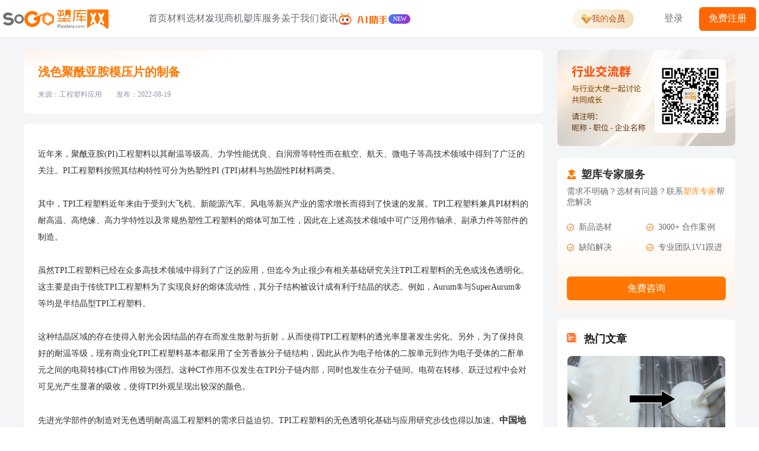

--- FILE ---
content_type: text/html; charset=utf-8
request_url: https://www.plasdata.com/news/7wVdJ4ZGaQb
body_size: 17280
content:
<!doctype html>
<html data-n-head-ssr>
  <head >
    <title>浅色聚酰亚胺模压片的制备 - 行业新闻资讯-塑库网</title><meta data-n-head="ssr" charset="utf-8"><meta data-n-head="ssr" name="viewport" content="width=device-width, initial-scale=1"><meta data-n-head="ssr" name="renderer" content="webkit"><meta data-n-head="ssr" name="wlhlauth" content="a836e1c6a722a9e98e62d478f88cf67a"><meta data-n-head="ssr" data-hid="description" name="description" content="


近年来，聚酰亚胺(PI)工程塑料以其耐温等级高、力学性能优良、自润滑等特性而在航空、航天、微电子等高技术领域中得到了广泛的关注。PI工程塑料按照其结构特性可分为热塑性PI (TPI)材料与热固性PI材料两类。"><meta data-n-head="ssr" data-hid="keywords" name="keywords" content=", 塑料行情,新闻资讯,注塑培训,注塑技术,工程塑料,行情价格,厂家信息,物性表参数信息,塑料供应信息"><link data-n-head="ssr" rel="icon" type="image/x-icon" href="/favicon.ico"><link data-n-head="ssr" rel="dns-prefetch" href="https://hm.baidu.com"><link data-n-head="ssr" rel="dns-prefetch" href="https://www.googletagmanager.com"><link data-n-head="ssr" rel="dns-prefetch" href="https://r.pub.plasdata.com"><link data-n-head="ssr" rel="dns-prefetch" href="https://cdn.cn.plasdata.com"><script data-n-head="ssr" src="https://hm.baidu.com/hm.js?00042b380de54e704bd5665afc2ecec5" async></script><script data-n-head="ssr" src="https://www.googletagmanager.com/gtag/js?id=AW-17080439818" async></script><script data-n-head="ssr" data-hid="gtag-script" type="text/javascript" charset="utf-8">
      window.dataLayer = window.dataLayer || [];
      function gtag(){dataLayer.push(arguments);}
      gtag("js", new Date());
      gtag("config", "AW-17080439818");
    </script><link rel="preload" href="https://cdn.cn.plasdata.com/sokoo_pc_public/production/branch_2.9.82/build_20260116154129/e51c0a9.js" as="script"><link rel="preload" href="https://cdn.cn.plasdata.com/sokoo_pc_public/production/branch_2.9.82/build_20260116154129/css/79de3fe.css" as="style"><link rel="preload" href="https://cdn.cn.plasdata.com/sokoo_pc_public/production/branch_2.9.82/build_20260116154129/d18ba8e.js" as="script"><link rel="preload" href="https://cdn.cn.plasdata.com/sokoo_pc_public/production/branch_2.9.82/build_20260116154129/f589cf1.js" as="script"><link rel="preload" href="https://cdn.cn.plasdata.com/sokoo_pc_public/production/branch_2.9.82/build_20260116154129/css/4b3d9b3.css" as="style"><link rel="preload" href="https://cdn.cn.plasdata.com/sokoo_pc_public/production/branch_2.9.82/build_20260116154129/f423626.js" as="script"><link rel="preload" href="https://cdn.cn.plasdata.com/sokoo_pc_public/production/branch_2.9.82/build_20260116154129/css/160783e.css" as="style"><link rel="preload" href="https://cdn.cn.plasdata.com/sokoo_pc_public/production/branch_2.9.82/build_20260116154129/1563c13.js" as="script"><link rel="preload" href="https://cdn.cn.plasdata.com/sokoo_pc_public/production/branch_2.9.82/build_20260116154129/css/cc19631.css" as="style"><link rel="preload" href="https://cdn.cn.plasdata.com/sokoo_pc_public/production/branch_2.9.82/build_20260116154129/01b848c.js" as="script"><link rel="preload" href="https://cdn.cn.plasdata.com/sokoo_pc_public/production/branch_2.9.82/build_20260116154129/8182420.js" as="script"><link rel="preload" href="https://cdn.cn.plasdata.com/sokoo_pc_public/production/branch_2.9.82/build_20260116154129/b0fc2cb.js" as="script"><link rel="preload" href="https://cdn.cn.plasdata.com/sokoo_pc_public/production/branch_2.9.82/build_20260116154129/css/ea42a06.css" as="style"><link rel="preload" href="https://cdn.cn.plasdata.com/sokoo_pc_public/production/branch_2.9.82/build_20260116154129/b41561f.js" as="script"><link rel="preload" href="https://cdn.cn.plasdata.com/sokoo_pc_public/production/branch_2.9.82/build_20260116154129/css/c42e6be.css" as="style"><link rel="preload" href="https://cdn.cn.plasdata.com/sokoo_pc_public/production/branch_2.9.82/build_20260116154129/a4380df.js" as="script"><link rel="preload" href="https://cdn.cn.plasdata.com/sokoo_pc_public/production/branch_2.9.82/build_20260116154129/1ef9f02.js" as="script"><link rel="preload" href="https://cdn.cn.plasdata.com/sokoo_pc_public/production/branch_2.9.82/build_20260116154129/165c945.js" as="script"><link rel="preload" href="https://cdn.cn.plasdata.com/sokoo_pc_public/production/branch_2.9.82/build_20260116154129/css/41a4586.css" as="style"><link rel="preload" href="https://cdn.cn.plasdata.com/sokoo_pc_public/production/branch_2.9.82/build_20260116154129/6264c57.js" as="script"><link rel="preload" href="https://cdn.cn.plasdata.com/sokoo_pc_public/production/branch_2.9.82/build_20260116154129/css/627b6e7.css" as="style"><link rel="preload" href="https://cdn.cn.plasdata.com/sokoo_pc_public/production/branch_2.9.82/build_20260116154129/9a501c5.js" as="script"><link rel="preload" href="https://cdn.cn.plasdata.com/sokoo_pc_public/production/branch_2.9.82/build_20260116154129/cfd7bd0.js" as="script"><link rel="preload" href="https://cdn.cn.plasdata.com/sokoo_pc_public/production/branch_2.9.82/build_20260116154129/9faba80.js" as="script"><link rel="preload" href="https://cdn.cn.plasdata.com/sokoo_pc_public/production/branch_2.9.82/build_20260116154129/2d03380.js" as="script"><link rel="preload" href="https://cdn.cn.plasdata.com/sokoo_pc_public/production/branch_2.9.82/build_20260116154129/482252a.js" as="script"><link rel="preload" href="https://cdn.cn.plasdata.com/sokoo_pc_public/production/branch_2.9.82/build_20260116154129/f2687aa.js" as="script"><link rel="preload" href="https://cdn.cn.plasdata.com/sokoo_pc_public/production/branch_2.9.82/build_20260116154129/221b285.js" as="script"><link rel="preload" href="https://cdn.cn.plasdata.com/sokoo_pc_public/production/branch_2.9.82/build_20260116154129/css/7397ff3.css" as="style"><link rel="preload" href="https://cdn.cn.plasdata.com/sokoo_pc_public/production/branch_2.9.82/build_20260116154129/d42cffb.js" as="script"><link rel="preload" href="https://cdn.cn.plasdata.com/sokoo_pc_public/production/branch_2.9.82/build_20260116154129/css/2640909.css" as="style"><link rel="preload" href="https://cdn.cn.plasdata.com/sokoo_pc_public/production/branch_2.9.82/build_20260116154129/31b4d63.js" as="script"><link rel="preload" href="https://cdn.cn.plasdata.com/sokoo_pc_public/production/branch_2.9.82/build_20260116154129/css/957ee89.css" as="style"><link rel="preload" href="https://cdn.cn.plasdata.com/sokoo_pc_public/production/branch_2.9.82/build_20260116154129/a7234bc.js" as="script"><link rel="preload" href="https://cdn.cn.plasdata.com/sokoo_pc_public/production/branch_2.9.82/build_20260116154129/css/8bd008f.css" as="style"><link rel="preload" href="https://cdn.cn.plasdata.com/sokoo_pc_public/production/branch_2.9.82/build_20260116154129/0b79a20.js" as="script"><link rel="preload" href="https://cdn.cn.plasdata.com/sokoo_pc_public/production/branch_2.9.82/build_20260116154129/css/7314843.css" as="style"><link rel="preload" href="https://cdn.cn.plasdata.com/sokoo_pc_public/production/branch_2.9.82/build_20260116154129/e6436fd.js" as="script"><link rel="preload" href="https://cdn.cn.plasdata.com/sokoo_pc_public/production/branch_2.9.82/build_20260116154129/css/0663140.css" as="style"><link rel="preload" href="https://cdn.cn.plasdata.com/sokoo_pc_public/production/branch_2.9.82/build_20260116154129/444414d.js" as="script"><link rel="preload" href="https://cdn.cn.plasdata.com/sokoo_pc_public/production/branch_2.9.82/build_20260116154129/5346245.js" as="script"><link rel="preload" href="https://cdn.cn.plasdata.com/sokoo_pc_public/production/branch_2.9.82/build_20260116154129/css/f579218.css" as="style"><link rel="preload" href="https://cdn.cn.plasdata.com/sokoo_pc_public/production/branch_2.9.82/build_20260116154129/c649594.js" as="script"><link rel="stylesheet" href="https://cdn.cn.plasdata.com/sokoo_pc_public/production/branch_2.9.82/build_20260116154129/css/79de3fe.css"><link rel="stylesheet" href="https://cdn.cn.plasdata.com/sokoo_pc_public/production/branch_2.9.82/build_20260116154129/css/4b3d9b3.css"><link rel="stylesheet" href="https://cdn.cn.plasdata.com/sokoo_pc_public/production/branch_2.9.82/build_20260116154129/css/160783e.css"><link rel="stylesheet" href="https://cdn.cn.plasdata.com/sokoo_pc_public/production/branch_2.9.82/build_20260116154129/css/cc19631.css"><link rel="stylesheet" href="https://cdn.cn.plasdata.com/sokoo_pc_public/production/branch_2.9.82/build_20260116154129/css/ea42a06.css"><link rel="stylesheet" href="https://cdn.cn.plasdata.com/sokoo_pc_public/production/branch_2.9.82/build_20260116154129/css/c42e6be.css"><link rel="stylesheet" href="https://cdn.cn.plasdata.com/sokoo_pc_public/production/branch_2.9.82/build_20260116154129/css/41a4586.css"><link rel="stylesheet" href="https://cdn.cn.plasdata.com/sokoo_pc_public/production/branch_2.9.82/build_20260116154129/css/627b6e7.css"><link rel="stylesheet" href="https://cdn.cn.plasdata.com/sokoo_pc_public/production/branch_2.9.82/build_20260116154129/css/7397ff3.css"><link rel="stylesheet" href="https://cdn.cn.plasdata.com/sokoo_pc_public/production/branch_2.9.82/build_20260116154129/css/2640909.css"><link rel="stylesheet" href="https://cdn.cn.plasdata.com/sokoo_pc_public/production/branch_2.9.82/build_20260116154129/css/957ee89.css"><link rel="stylesheet" href="https://cdn.cn.plasdata.com/sokoo_pc_public/production/branch_2.9.82/build_20260116154129/css/8bd008f.css"><link rel="stylesheet" href="https://cdn.cn.plasdata.com/sokoo_pc_public/production/branch_2.9.82/build_20260116154129/css/7314843.css"><link rel="stylesheet" href="https://cdn.cn.plasdata.com/sokoo_pc_public/production/branch_2.9.82/build_20260116154129/css/0663140.css"><link rel="stylesheet" href="https://cdn.cn.plasdata.com/sokoo_pc_public/production/branch_2.9.82/build_20260116154129/css/f579218.css">
  </head>
  <body >
    <div data-server-rendered="true" id="__nuxt"><!----><div id="__layout"><div class="root-container" data-v-4a807e76><div class="page page-news-detail" data-v-8d7ef7a6 data-v-4a807e76><div class="global-header" data-v-339de72e data-v-8d7ef7a6><div class="header-content" data-v-339de72e><div class="header-left" data-v-339de72e><a href="/" class="nuxt-link-active" data-v-76ece586 data-v-339de72e><img src="https://cdn.cn.plasdata.com/sokoo_pc_public/production/branch_2.9.82/build_20260116154129/img/0ea68d8.svg" alt="logo" class="plasdata-logo" data-v-339de72e></a></div> <div class="global-nav nav-block" data-v-d10ccf9c data-v-339de72e><div class="nav-list" data-v-d10ccf9c><span data-v-d10ccf9c><div role="tooltip" id="el-popover-6322" aria-hidden="true" class="el-popover el-popper ai-promotion-popover" style="width:undefinedpx;display:none;"><!----> <div data-v-d10ccf9c><!----></div></div><span class="el-popover__reference-wrapper"><a href="/" class="nav-item nuxt-link-active index-nav-item" data-v-76ece586 data-v-d10ccf9c><span class="nav-item-label" data-v-d10ccf9c>
            首页
            <!----></span></a></span></span><span data-v-d10ccf9c><div role="tooltip" id="el-popover-661" aria-hidden="true" class="el-popover el-popper ai-promotion-popover" style="width:undefinedpx;display:none;"><!----> <div data-v-d10ccf9c><div class="material-panel-content" data-v-470e821d data-v-d10ccf9c><div class="nav-block" data-v-470e821d><a href="/search" class="nav-item" data-v-470e821d><img src="https://cdn.cn.plasdata.com/sokoo_pc_public/production/branch_2.9.82/build_20260116154129/img/fe11a31.svg" class="img" data-v-470e821d> <span class="title" data-v-470e821d>物性表库</span> <span class="desc" data-v-470e821d>10W+原厂物性表，精准速查</span> <i class="arrow el-icon-arrow-right" data-v-470e821d></i></a><a href="/material_database" class="nav-item" data-v-470e821d><img src="https://cdn.cn.plasdata.com/sokoo_pc_public/production/branch_2.9.82/build_20260116154129/img/bf8a473.svg" class="img" data-v-470e821d> <span class="title" data-v-470e821d>选材资料库</span> <span class="desc" data-v-470e821d>查报告、找案例、看说明</span> <i class="arrow el-icon-arrow-right" data-v-470e821d></i></a><a href="/smart/performance_guess" class="nav-item" data-v-470e821d><img src="https://cdn.cn.plasdata.com/sokoo_pc_public/production/branch_2.9.82/build_20260116154129/img/326fac0.svg" class="img" data-v-470e821d> <span class="title" data-v-470e821d>AI 参数计算器</span> <span class="desc" data-v-470e821d>一键计算材料性能参数信息</span> <i class="arrow el-icon-arrow-right" data-v-470e821d></i></a><a class="nav-item" data-v-470e821d><img src="https://cdn.cn.plasdata.com/sokoo_pc_public/production/branch_2.9.82/build_20260116154129/img/e6620d6.svg" class="img" data-v-470e821d> <span class="title" data-v-470e821d>选材专家咨询</span> <span class="desc" data-v-470e821d>免费咨询，获取专业方案</span> <i class="arrow el-icon-arrow-right" data-v-470e821d></i></a><a href="/yellowcard" class="nav-item" data-v-470e821d><img src="https://cdn.cn.plasdata.com/sokoo_pc_public/production/branch_2.9.82/build_20260116154129/img/591ae3b.svg" class="img" data-v-470e821d> <span class="title" data-v-470e821d>黄卡查询</span> <span class="desc" data-v-470e821d>黄卡精准搜索，获取关键材料信息</span> <i class="arrow el-icon-arrow-right" data-v-470e821d></i></a></div> <a href="/demand/manage?type=create&stype=0&source=20" class="demand-block" data-v-470e821d><img src="https://r.pub.plasdata.com/images_store/C7D8068154888C350CA1A34E477B1505.jpg" loading="lazy" data-v-470e821d> <div class="content" data-v-470e821d><div class="title" data-v-470e821d>发布需求</div> <div class="desc" data-v-470e821d>
        一键发布材料需求，依托强大算法与海量数据，精准对接适配资源。
      </div></div></a> <div class="el-dialog__wrapper create-expert-dialog" style="display:none;" data-v-42e64d5f data-v-470e821d><div role="dialog" aria-modal="true" aria-label="dialog" class="el-dialog" style="margin-top:15vh;width:500px;"><div class="el-dialog__header"><span class="el-dialog__title"></span><!----></div><!----><!----></div></div></div></div></div><span class="el-popover__reference-wrapper"><div class="nav-item" data-v-76ece586 data-v-d10ccf9c><span class="nav-item-label" data-v-76ece586 data-v-d10ccf9c>
            材料选材
            <i class="el-icon-arrow-down" data-v-76ece586 data-v-d10ccf9c></i></span></div></span></span><span data-v-d10ccf9c><div role="tooltip" id="el-popover-9884" aria-hidden="true" class="el-popover el-popper ai-promotion-popover" style="width:undefinedpx;display:none;"><!----> <div data-v-d10ccf9c><div class="business-panel-content" data-v-4a3c3814 data-v-d10ccf9c><div class="nav-block" data-v-4a3c3814><a href="/demand?type=buy" class="nav-item" data-v-4a3c3814><img src="https://cdn.cn.plasdata.com/sokoo_pc_public/production/branch_2.9.82/build_20260116154129/img/037c344.svg" class="img" data-v-4a3c3814> <span class="title" data-v-4a3c3814>选材商机</span> <span class="desc" data-v-4a3c3814>海量行业需求，抢占市场先机</span> <i class="arrow el-icon-arrow-right" data-v-4a3c3814></i></a><a href="/demand?type=supply" class="nav-item" data-v-4a3c3814><img src="https://cdn.cn.plasdata.com/sokoo_pc_public/production/branch_2.9.82/build_20260116154129/img/2cc7b65.svg" class="img" data-v-4a3c3814> <span class="title" data-v-4a3c3814>材料供应</span> <span class="desc" data-v-4a3c3814>品类丰富，满足多元需求</span> <i class="arrow el-icon-arrow-right" data-v-4a3c3814></i></a><a href="/connections" class="nav-item" data-v-4a3c3814><img src="https://cdn.cn.plasdata.com/sokoo_pc_public/production/branch_2.9.82/build_20260116154129/img/f3e3790.svg" class="img" data-v-4a3c3814> <span class="title" data-v-4a3c3814>人脉拓展</span> <span class="desc" data-v-4a3c3814>高效拓展人脉，搭建合作桥梁</span> <i class="arrow el-icon-arrow-right" data-v-4a3c3814></i></a></div> <a href="/demand/manage?type=manage" class="demand-block" data-v-4a3c3814><img src="https://r.pub.plasdata.com/images_store/AD8D00A0F6480DA682C6FA054A632D71.webp" loading="lazy" data-v-4a3c3814> <div class="content" data-v-4a3c3814><div class="title" data-v-4a3c3814>需求管理</div> <div class="desc" data-v-4a3c3814>
        管理跟踪商机及需求，高效对接资源，精准把控项目进度
      </div></div></a></div></div></div><span class="el-popover__reference-wrapper"><div class="nav-item" data-v-76ece586 data-v-d10ccf9c><span class="nav-item-label" data-v-76ece586 data-v-d10ccf9c>
            发现商机
            <i class="el-icon-arrow-down" data-v-76ece586 data-v-d10ccf9c></i></span></div></span></span><span data-v-d10ccf9c><div role="tooltip" id="el-popover-7052" aria-hidden="true" class="el-popover el-popper ai-promotion-popover" style="width:undefinedpx;display:none;"><!----> <div data-v-d10ccf9c><div class="server-panel-content" data-v-1cd38290 data-v-d10ccf9c><div class="nav-block" data-v-1cd38290><a href="/home/training" class="nav-item" data-v-1cd38290><img src="https://cdn.cn.plasdata.com/sokoo_pc_public/production/branch_2.9.82/build_20260116154129/img/374ae18.svg" class="img" data-v-1cd38290> <span class="title" data-v-1cd38290>培训服务</span> <span class="desc" data-v-1cd38290>行业专家，专注人才培训</span> <i class="arrow el-icon-arrow-right" data-v-1cd38290></i></a><a href="/moldflow" class="nav-item" data-v-1cd38290><img src="https://cdn.cn.plasdata.com/sokoo_pc_public/production/branch_2.9.82/build_20260116154129/img/7c08cc1.svg" class="img" data-v-1cd38290> <span class="title" data-v-1cd38290>CAE 服务</span> <span class="desc" data-v-1cd38290>PLM / MES / CAE 等方案解决商</span> <i class="arrow el-icon-arrow-right" data-v-1cd38290></i></a><a href="/service/corporate" class="nav-item" data-v-1cd38290><img src="https://cdn.cn.plasdata.com/sokoo_pc_public/production/branch_2.9.82/build_20260116154129/img/2ea1b87.svg" class="img" data-v-1cd38290> <span class="title" data-v-1cd38290>企业服务</span> <span class="desc" data-v-1cd38290>全链路赋能，助力企业发展</span> <i class="arrow el-icon-arrow-right" data-v-1cd38290></i></a></div></div></div></div><span class="el-popover__reference-wrapper"><div class="nav-item" data-v-76ece586 data-v-d10ccf9c><span class="nav-item-label" data-v-76ece586 data-v-d10ccf9c>
            塑库服务
            <i class="el-icon-arrow-down" data-v-76ece586 data-v-d10ccf9c></i></span></div></span></span><span data-v-d10ccf9c><div role="tooltip" id="el-popover-9308" aria-hidden="true" class="el-popover el-popper ai-promotion-popover" style="width:undefinedpx;display:none;"><!----> <div data-v-d10ccf9c><div class="about-panel-content" data-v-379ca1e4 data-v-d10ccf9c><div class="nav-block" data-v-379ca1e4><a href="/about" class="nav-item" data-v-379ca1e4><img src="https://cdn.cn.plasdata.com/sokoo_pc_public/production/branch_2.9.82/build_20260116154129/img/648c197.svg" class="img" data-v-379ca1e4> <span class="title" data-v-379ca1e4>公司简介</span> <span class="desc" data-v-379ca1e4>快速了解塑库网</span> <i class="arrow el-icon-arrow-right" data-v-379ca1e4></i></a><a href="/plasdata/recruit" class="nav-item" data-v-379ca1e4><img src="https://cdn.cn.plasdata.com/sokoo_pc_public/production/branch_2.9.82/build_20260116154129/img/df0c7f1.svg" class="img" data-v-379ca1e4> <span class="title" data-v-379ca1e4>塑库招募</span> <span class="desc" data-v-379ca1e4>加入我们，共同进步</span> <i class="arrow el-icon-arrow-right" data-v-379ca1e4></i></a><a href="/service/corporate" class="nav-item" data-v-379ca1e4><img src="https://cdn.cn.plasdata.com/sokoo_pc_public/production/branch_2.9.82/build_20260116154129/img/5961091.svg" class="img" data-v-379ca1e4> <span class="title" data-v-379ca1e4>商务合作</span> <span class="desc" data-v-379ca1e4>携手塑库网，开启行业合作</span> <i class="arrow el-icon-arrow-right" data-v-379ca1e4></i></a></div></div></div></div><span class="el-popover__reference-wrapper"><div class="nav-item" data-v-76ece586 data-v-d10ccf9c><span class="nav-item-label" data-v-76ece586 data-v-d10ccf9c>
            关于我们
            <i class="el-icon-arrow-down" data-v-76ece586 data-v-d10ccf9c></i></span></div></span></span><span data-v-d10ccf9c><div role="tooltip" id="el-popover-1523" aria-hidden="true" class="el-popover el-popper ai-promotion-popover" style="width:undefinedpx;display:none;"><!----> <div data-v-d10ccf9c><!----></div></div><span class="el-popover__reference-wrapper"><a href="/news" class="nav-item nuxt-link-active" data-v-76ece586 data-v-d10ccf9c><span class="nav-item-label" data-v-d10ccf9c>
            资讯
            <!----></span></a></span></span><span data-v-d10ccf9c><div role="tooltip" id="el-popover-4670" aria-hidden="true" class="el-popover el-popper ai-promotion-popover" style="width:undefinedpx;display:none;"><!----> <div data-v-d10ccf9c><div class="ai-panel-content" data-v-6931498e data-v-d10ccf9c><div class="ai-panel-title" data-v-6931498e>塑库网上线AI助理</div> <div class="ai-panel-desc" data-v-6931498e>
    小程序和网页版均已上线，支持搜索全网材料数据
  </div> <div class="chat" data-v-6931498e><div class="user-item" data-v-6931498e><img src="https://r.pub.plasdata.com/images_store/7719FD34D42548C477F91FA1F3ECF757.webp" data-v-6931498e> <div class="text" data-v-6931498e>请推荐15%玻纤PC</div></div> <div class="ai-item" data-v-6931498e><img src="https://cdn.cn.plasdata.com/sokoo_pc_public/production/branch_2.9.82/build_20260116154129/img/3e511f1.svg" data-v-6931498e> <div class="text" data-v-6931498e>
        以下是几家知名材料供应商的15%玻纤
        <div class="point" data-v-6931498e></div> <div class="point" data-v-6931498e></div> <div class="point" data-v-6931498e></div></div></div></div></div></div></div><span class="el-popover__reference-wrapper"><a href="/ai" class="nav-item new" data-v-76ece586 data-v-d10ccf9c><img src="https://cdn.cn.plasdata.com/sokoo_pc_public/production/branch_2.9.82/build_20260116154129/img/71c14d1.svg" loading="lazy" class="ai-label" data-v-d10ccf9c></a></span></span> <div class="nav-hover-bar" style="width:0px;transform:translateX(0px);left:0px;" data-v-d10ccf9c></div></div></div> <div class="global-login-status login-status" data-v-71a49966 data-v-339de72e><div class="vip-button" data-v-71a49966><img src="https://cdn.cn.plasdata.com/sokoo_pc_public/production/branch_2.9.82/build_20260116154129/img/acbf74f.svg" data-v-71a49966> <span data-v-71a49966>我的会员</span></div> <div class="not-login" data-v-71a49966><div class="login-btn" data-v-71a49966>登录</div> <a href="/auth/register?redirect=%2Fnews%2F7wVdJ4ZGaQb" class="register-btn" data-v-76ece586 data-v-71a49966>
      免费注册
    </a></div></div></div></div> <div class="main-container" data-v-8d7ef7a6><div class="news-detail" data-v-1822d219 data-v-8d7ef7a6><div class="left-main-content" data-v-1822d219><div class="header-wrapper" data-v-1822d219><div class="title-line" data-v-1822d219>浅色聚酰亚胺模压片的制备</div> <div class="footer-info" data-v-1822d219><div class="footer-item" data-v-1822d219>来源：工程塑料应用</div> <div class="footer-item" data-v-1822d219>发布：2022-08-19</div></div></div> <div class="news-wrapper" data-v-1822d219><div class="wrapper-box" data-v-1822d219><section>
<section>
<section>
<p>近年来，聚酰亚胺(PI)工程塑料以其耐温等级高、力学性能优良、自润滑等特性而在航空、航天、微电子等高技术领域中得到了广泛的关注。PI工程塑料按照其结构特性可分为热塑性PI (TPI)材料与热固性PI材料两类。<br /><br />其中，TPI工程塑料近年来由于受到大飞机、新能源汽车、风电等新兴产业的需求增长而得到了快速的发展。TPI工程塑料兼具PI材料的耐高温、高绝缘、高力学特性以及常规热塑性工程塑料的熔体可加工性，因此在上述高技术领域中可广泛用作轴承、副承力件等部件的制造。<br /><br />虽然TPI工程塑料已经在众多高技术领域中得到了广泛的应用，但迄今为止很少有相关基础研究关注TPI工程塑料的无色或浅色透明化。这主要是由于传统TPI工程塑料为了实现良好的熔体流动性，其分子结构被设计成有利于结晶的状态。例如，Aurum&reg;与SuperAurum&reg;等均是半结晶型TPI工程塑料。<br /><br />这种结晶区域的存在使得入射光会因结晶的存在而发生散射与折射，从而使得TPI工程塑料的透光率显著发生劣化。另外，为了保持良好的耐温等级，现有商业化TPI工程塑料基本都采用了全芳香族分子链结构，因此从作为电子给体的二胺单元到作为电子受体的二酐单元之间的电荷转移(CT)作用较为强烈。这种CT作用不仅发生在TPI分子链内部，同时也发生在分子链间。电荷在转移、跃迁过程中会对可见光产生显著的吸收，使得TPI外观呈现出较深的颜色。<br /><br />先进光学部件的制造对无色透明耐高温工程塑料的需求日益迫切。TPI工程塑料的无色透明化基础与应用研究步伐也得以加速。<strong>中国地质大学(北京)任茜等</strong>采用具有不同空间立体构型的氢化均苯四甲酸二酐单体分别与TPI工程塑料制造常用的芳香族二胺，1，3-双(3-胺基苯氧基)苯(133APB)与1，3-双(4-胺基苯氧基)苯(134APB)等二胺单体进行聚合，制备4种半脂环结构PI树脂。<br /><br />然后采用模压工艺制备PI模压片，并进行一系列测试表征，系统研究二酐单体的立体异构与二胺单体的组成对最终PI模压片光学性能、热性能以及力学性能的影响机制，获得其结构与性能的关系，为未来实现其应用提供理论依据与基础数据。相关研究成果发表在《工程塑料应用》2022年第8期，论文题名《基于氢化均酐的浅色PI模压片制备与性能》，欢迎关注阅读。<br /><br /><span style="font-size: 18px;"><strong>01.</strong></span><strong><span style="font-size: 18px;">氢化均苯四甲酸二酐单体的立体构型</span><br /><br /></strong>氢化均苯四甲酸二酐(HPMDA)存在多种异构体，其中最常见的包括三种立体异构体：1S，2R，4S，5R-HPMDA (ccHPMDA)，1S，2S，4R，5R-HPMDA (ttHPMDA)以及1R，2S，4S，5R-HPMDA (ctHPMDA)，其立体构型分别如图1所示。<br /><br />由图1可以看出，ccHPMDA分子结构呈现为船式，4个羰基均是&mdash;exo构型，即均朝向外侧，聚合时的立体障碍较大；ttHPMDA与ctHPMDA分子结构中，2个羰基是&mdash;exo构型，朝向外侧，另外2个羰基是&mdash;endo构型，朝向内侧，聚合时的立体障碍相对较小。ttHPMDA的分子结构呈现为椅式，而ctHPMDA分子结构呈现为船式。<br /><br />这些结构特征赋予了3种异构体不同的聚合特性以及最终PI材料不同的性能特征。基于ttHPMDA的PI分子链具有更高的面内取向度，而基于ccHPMDA与ctHPMDA的PI分子链则更多地呈现为非共平面立体结构。</p>
</section>
</section>
</section>
<p>&nbsp;</p>
<section>
<section><img src="https://r.pub.plasdata.com/news/editor/img/44D47D47AD265611ADD27DC6A31F2E9F.jpg" alt="" width="1080" height="609" /><br /><br /></section>
</section>
<section>
<p>图1　氢化均苯四甲酸二酐单体的三种典型立体构型<br /><br /><span style="font-size: 18px;"><strong>02.</strong></span><strong><span style="font-size: 18px;">半脂环结构PI树脂合成原理</span><br /><br /></strong>作者主要是利用HPMDA脂环二酐的非共轭特性来赋予PI工程塑料良好的光学透明性，因此分别采用了ccHPMDA与ctHPMDA两种异构体二酐与芳香族二胺进行了聚合。芳香族二胺方面，选择了两种互为同分异构体的含醚键二胺133APB与134APB。这两种二胺单体分子结构中的柔性醚键可有效降低PI分子链内部的强烈相互作用，进而赋予PI工程塑料良好的熔体流动性，因此常用于热塑性PI工程塑料的制备中。图2为PI树脂的合成反应方程式。<br /><br /></p>
</section>
<section>
<section><img src="https://r.pub.plasdata.com/news/editor/img/019978C384D673F67D81419B2484C835.jpg" alt="" width="1080" height="670" /><br /><br /></section>
</section>
<section>
<p>图2　PI树脂的制备反应方程式<br /><strong><br /><span style="font-size: 18px;">03.</span></strong><span style="font-size: 18px;"><strong>PI树脂合成工艺<br /><br /></strong></span></p>
</section>
<section>
<section>
<section>
<section></section>
</section>
</section>
</section>
<section>
<p>ccHPMDA-133APB (PI-Ⅰa)的制备流程如下：在洁净间搭建由机械搅拌器、四氟搅拌杆、温度计、分水器和干燥氮气出入口构成的1 000 mL四颈玻璃烧瓶。首先在N<sub>2</sub>保护下，在玻璃烧瓶中依次加入120.0&ensp;g 的电子级&gamma;-丁内酯(GBL)，29.233 0&ensp;g的133APB (等物质的量)，室温下搅拌10&ensp;min后加入22.417 0&ensp;g 的二酐单体ccHPMDA(等物质的量)与35.0&ensp;g 的GBL。搅拌反应3&ensp;h后加入150&ensp;g甲苯和0.5&ensp;g异喹啉。<br /><br />加热升温至130～140℃，维持回流脱水6&ensp;h，继续升温到180℃，期间将多余的甲苯通过分水器蒸馏。将分水器更换为回流冷凝管，维持恒温继续反应3&ensp;h。自然降温至室温，将得到的浅黄色粘稠溶液缓慢倾倒在过量的体积分数为75%的乙醇水溶液中，得到浅黄色丝状沉淀。静置12&ensp;h后过滤收集得到的树脂，并在80℃下真空干燥24&ensp;h，得到丝状PI-Ⅰa 树脂46.6&ensp;g，收率为97%。</p>
<p>&nbsp;</p>
<p>其它PI树脂按照类似的工艺制备，制备配方列于表1。<br /><br /></p>
</section>
<section>
<section><img src="https://r.pub.plasdata.com/news/editor/img/5C0C873BE1BFF230770EFACA8DE334D8.jpg" alt="" width="1076" height="386" /><br /><br /><span style="font-size: 18px;"><strong>04.</strong></span><strong><span style="font-size: 18px;">PI模压片材制备</span><br /><br /></strong>PI-Ⅰa模压片材的制备流程如下：在500 mL三口瓶中加入干燥的PI-Ⅰa 树脂10.0&ensp;g和干燥DMAc 190&ensp;g，配制成固体含量为5%的溶液。室温下搅拌24&ensp;h。然后将PI-Ⅰa溶液倒入含体积分数50%的乙醇水溶液的高速粉碎机中。将沉淀得到的PI-Ⅰa 粉末过滤收集、洗涤，得到PI-Ⅰa 粉末。将该粉末再次粉碎，然后经200目(74&ensp;&mu;m)筛网分级，得到PI-Ⅰa 超细粉末。将该粉末按照一定的量填充入矩形不锈钢模具(80&ensp;mm&times;60&ensp;mm&times;120&ensp;mm)中，将PI粉末厚度控制为5～8&ensp;mm。<br /><br />将不锈钢模具放置在模压机中，通过以下程序制备PI-Ⅰa 模压片材：1)在接触压力下缓慢升温至250℃；2)当温度上升到250℃时施加1.5&ensp;MPa压力，然后温度进一步提高到300℃，在2.0&ensp;MPa压力下保持1&ensp;h；3)冷却降温，将模具自然冷却到100℃以下，随后释放施加的压力。开模后得到PI-Ⅰa 模压片材，厚度约为3&ensp;mm。将该片材按照国家标准裁剪成所需要的尺寸，进行拉伸、弯曲、压缩等性能测试。其它PI模压片材，包括PI-Ⅰb，PI-Ⅱa与PI-Ⅱb按照类似的工艺制备。<br /><br /><span style="font-size: 18px;"><strong>05.</strong></span><strong><span style="font-size: 18px;">主要结论</span><br /><br /></strong>（1）制备的系列模压片在760&ensp;nm波长处的透光率最高可达51.7%，显著优于现有商业化TPI模压片。此外，该系列PI模压片表现出了良好的耐热稳定性，玻璃化转变温度均大于200℃，在氮气中的5%失重温度大于490℃。<br /><br />（2）基于ctHPMDA的PI材料表现出了更优的光学性能以及力学性能；而基于ccHPMDA的PI材料则表现出了更优的耐热稳定性和更高的热变形温度。<br /><br />（3）基于133APB的PI材料较相应的基于134APB的PI材料，明显表现出了更高的光学性能。<br /><br />（4）该系列PI模压片具有良好的拉伸、弯曲、压缩性能。其中，基于ctHPMDA和134APB的PI-Ⅱb模压片的弯曲强度与弯曲弹性模量分别为(181.8&plusmn;3.9) MPa和(4.08&plusmn;0.07) GPa；<br /><br />压缩强度与压缩弹性模量分别为(154.0&plusmn;2.9) MPa和(1.64&plusmn;0.35) GPa；拉伸强度与断裂伸长率分别为(138.5&plusmn;0.6) MPa与(17.4&plusmn;1.2)%。</section>
</section></div> <div class="copyright" data-v-1822d219>
        版权与免责声明： 凡本网注明&quot;来源:塑库网”的所有作品，均为深圳市蜜蜂塑化科技有限公司-塑库网合法拥有版权或有权使用的作品，未经本网授权不得转载、摘编或利用其它方式使用上述作品。已经本网授权使用作品的，应在授权范围内使用,并注明“来源:塑库网www.plasdata.com&quot; 。违反上述声明者，本网将追究其相关法律责任。

本网转载并注明自其它来源(非塑库网www.plasdata.com)的作品，目的在于传递更多信息，并不代表本网赞同其观点或和对其真实性负责,不承担此类作品侵权行为的直接责任及连带责任。其他媒体、网站或个人从本网转载时，必须保留本网注明的作品第一来源，负版权等法律责任。
      </div></div></div> <div class="right-block" data-v-1822d219><!----> <img src="https://cdn.cn.plasdata.com/sokoo_pc_public/production/branch_2.9.82/build_20260116154129/img/425c010.png" class="QRcode-img" data-v-1822d219> <div class="expert-intro" data-v-1822d219><div class="title" data-v-1822d219><img src="https://cdn.cn.plasdata.com/sokoo_pc_public/production/branch_2.9.82/build_20260116154129/img/53e4ad6.svg" class="expert-icon" data-v-1822d219>
        塑库专家服务
      </div> <div class="desc-tips" data-v-1822d219>
        需求不明确？选材有问题？联系<span class="active" data-v-1822d219>塑库专家</span>帮您解决
      </div> <div class="intro-list" data-v-1822d219><div class="intro-item" data-v-1822d219><img src="https://cdn.cn.plasdata.com/sokoo_pc_public/production/branch_2.9.82/build_20260116154129/img/8c294aa.svg" alt data-v-1822d219>
          新品选材
        </div> <div class="intro-item" data-v-1822d219><img src="https://cdn.cn.plasdata.com/sokoo_pc_public/production/branch_2.9.82/build_20260116154129/img/8c294aa.svg" alt data-v-1822d219>
          3000+ 合作案例
        </div> <div class="intro-item" data-v-1822d219><img src="https://cdn.cn.plasdata.com/sokoo_pc_public/production/branch_2.9.82/build_20260116154129/img/8c294aa.svg" alt data-v-1822d219>
          缺陷解决
        </div> <div class="intro-item" data-v-1822d219><img src="https://cdn.cn.plasdata.com/sokoo_pc_public/production/branch_2.9.82/build_20260116154129/img/8c294aa.svg" alt data-v-1822d219>
          专业团队1V1跟进
        </div></div> <div class="contact-icon" data-v-1822d219>
        免费咨询
      </div></div> <div class="hot-news-list" data-v-1822d219><div class="list-title" data-v-1822d219><img src="https://cdn.cn.plasdata.com/sokoo_pc_public/production/branch_2.9.82/build_20260116154129/img/17b3fff.svg" alt class="hot-icon" data-v-1822d219>
        热门文章
      </div> <div class="hot-news-item" data-v-1822d219><a href="/news/KZlaoR4eOPv" target="_blank" class="link" data-v-1822d219><div class="show-img" data-v-1822d219><img src="https://r.pub.plasdata.com/news/icon/D6C9412E1CB66FAC1E845C4E0CF0E52F.png" class="img-item" data-v-1822d219></div> <div class="hot-news-title" data-v-1822d219>为什么熔指（MFR）一样的两个料，注塑时的流动性却完全不一样？</div> <div class="hot-info" data-v-1822d219><div class="hot-date" data-v-1822d219>2026-01-22</div></div></a></div><div class="hot-news-item" data-v-1822d219><a href="/news/4z9dR2KxdRL" target="_blank" class="link" data-v-1822d219><div class="show-img" data-v-1822d219><img src="https://r.pub.plasdata.com/news/icon/E8318F70F3D44CC27F4F162693F5E101.png" class="img-item" data-v-1822d219></div> <div class="hot-news-title" data-v-1822d219>同样的型号，为什么“黑色”的物性数据往往比“透明”或“本色”的差？</div> <div class="hot-info" data-v-1822d219><div class="hot-date" data-v-1822d219>2026-01-22</div></div></a></div><div class="hot-news-item" data-v-1822d219><a href="/news/RoxazXVAdMk" target="_blank" class="link" data-v-1822d219><div class="show-img" data-v-1822d219><img src="https://r.pub.plasdata.com/news/icon/749513B1F07451150CA6EB10BAD212FA.png" class="img-item" data-v-1822d219></div> <div class="hot-news-title" data-v-1822d219>薄膜电容器核心原料—电工级PP材料及常见牌号</div> <div class="hot-info" data-v-1822d219><div class="hot-date" data-v-1822d219>2026-01-21</div></div></a></div><div class="hot-news-item" data-v-1822d219><a href="/news/wNMdgA1xa5e" target="_blank" class="link" data-v-1822d219><div class="show-img" data-v-1822d219><img src="https://r.pub.plasdata.com/news/icon/0CA1C4074F914E3C0D047D7DF64E98AE.png" class="img-item" data-v-1822d219></div> <div class="hot-news-title" data-v-1822d219>为什么热变形温度（HDT）是150℃，产品在120℃的烤箱里就变形了？</div> <div class="hot-info" data-v-1822d219><div class="hot-date" data-v-1822d219>2026-01-21</div></div></a></div><div class="hot-news-item" data-v-1822d219><a href="/news/PxwOrNDNODb" target="_blank" class="link" data-v-1822d219><div class="show-img" data-v-1822d219><img src="https://r.pub.plasdata.com/news/icon/F48802C85A9E984EDB41BB86FBCC6BF7.png" class="img-item" data-v-1822d219></div> <div class="hot-news-title" data-v-1822d219>“玻纤增强”材料的收缩率，为什么横向和纵向差这么多？</div> <div class="hot-info" data-v-1822d219><div class="hot-date" data-v-1822d219>2026-01-20</div></div></a></div><div class="hot-news-item" data-v-1822d219><a href="/news/xGr8153k8nZ" target="_blank" class="link" data-v-1822d219><div class="show-img" data-v-1822d219><img src="https://r.pub.plasdata.com/news/icon/79D3BA9E6A8924E38A32ABB1BD06312D.png" class="img-item" data-v-1822d219></div> <div class="hot-news-title" data-v-1822d219>旭化成推出新型电流传感器，可显著缩小电动汽车车载充电器</div> <div class="hot-info" data-v-1822d219><div class="hot-date" data-v-1822d219>2026-01-20</div></div></a></div><div class="hot-news-item" data-v-1822d219><a href="/news/4KJOLNgQ8X3" target="_blank" class="link" data-v-1822d219><div class="show-img" data-v-1822d219><img src="https://r.pub.plasdata.com/news/icon/DFE0624D0BF1EADF247F9EEE5922A4F0.png" class="img-item" data-v-1822d219></div> <div class="hot-news-title" data-v-1822d219>PPS的“超导”潜力：高频电子中的绝缘突破</div> <div class="hot-info" data-v-1822d219><div class="hot-date" data-v-1822d219>2026-01-20</div></div></a></div><div class="hot-news-item" data-v-1822d219><a href="/news/bK28Grg4aV3" target="_blank" class="link" data-v-1822d219><div class="show-img" data-v-1822d219><img src="https://r.pub.plasdata.com/news/icon/2E8ECAF61A40864F9D9BCED5307772FD.png" class="img-item" data-v-1822d219></div> <div class="hot-news-title" data-v-1822d219>哪5种工程塑料可被聚甲醛(POM)替代？</div> <div class="hot-info" data-v-1822d219><div class="hot-date" data-v-1822d219>2026-01-19</div></div></a></div><div class="hot-news-item" data-v-1822d219><a href="/news/QeXdeAQLdvm" target="_blank" class="link" data-v-1822d219><div class="show-img" data-v-1822d219><img src="https://r.pub.plasdata.com/news/icon/1AB59404B20D4D14B90D27C45ADE82B9.png" class="img-item" data-v-1822d219></div> <div class="hot-news-title" data-v-1822d219>聚丙烯PP的8类阻燃剂</div> <div class="hot-info" data-v-1822d219><div class="hot-date" data-v-1822d219>2026-01-19</div></div></a></div><div class="hot-news-item" data-v-1822d219><a href="/news/jA6ax5QL87D" target="_blank" class="link" data-v-1822d219><div class="show-img" data-v-1822d219><img src="https://r.pub.plasdata.com/news/icon/663702BAF8AC94B553B724904BA888EA.png" class="img-item" data-v-1822d219></div> <div class="hot-news-title" data-v-1822d219>物性表上的“拉伸强度”是60MPa，为什么我的产品受力不到30MPa就断了？</div> <div class="hot-info" data-v-1822d219><div class="hot-date" data-v-1822d219>2026-01-16</div></div></a></div></div></div> <div class="el-dialog__wrapper" style="display:none;" data-v-b9a1b2fe data-v-1822d219><div role="dialog" aria-modal="true" aria-label="dialog" class="el-dialog customer-dialog" style="margin-top:0;width:500px;"><div class="el-dialog__header"><span class="el-dialog__title"></span><!----></div><!----><!----></div></div> <!----> <div tabindex="-1" class="el-image-viewer__wrapper" style="z-index:9844;display:none;" data-v-1822d219><div class="el-image-viewer__mask"></div> <span class="el-image-viewer__btn el-image-viewer__close"><i class="el-icon-close"></i></span> <!----> <div class="el-image-viewer__btn el-image-viewer__actions"><div class="el-image-viewer__actions__inner"><i class="el-icon-zoom-out"></i> <i class="el-icon-zoom-in"></i> <i class="el-image-viewer__actions__divider"></i> <i class="el-icon-full-screen"></i> <i class="el-image-viewer__actions__divider"></i> <i class="el-icon-refresh-left"></i> <i class="el-icon-refresh-right"></i></div></div> <div class="el-image-viewer__canvas"><img src="" class="el-image-viewer__img" style="transform:scale(1) rotate(0deg);transition:;margin-left:0px;margin-top:0px;max-height:100%;max-width:100%;"></div></div></div></div> <div class="global-footer" data-v-693abeb8 data-v-8d7ef7a6><div class="footer-content" data-v-693abeb8><div class="nav-part" data-v-693abeb8><div class="nav-item" data-v-693abeb8><div class="nav-title" data-v-693abeb8>材料选材</div> <a href="/search" class="nav-child" data-v-76ece586 data-v-693abeb8>
          物性表库
        </a><a href="/material_database" class="nav-child" data-v-76ece586 data-v-693abeb8>
          选材资料库
        </a><a href="/smart/performance_guess" class="nav-child" data-v-76ece586 data-v-693abeb8>
          AI 参数计算器
        </a><div class="nav-child" data-v-76ece586 data-v-693abeb8>
          选材专家咨询
        </div></div><div class="nav-item" data-v-693abeb8><div class="nav-title" data-v-693abeb8>发现商机</div> <a href="/demand?type=buy" class="nav-child" data-v-76ece586 data-v-693abeb8>
          选材商机
        </a><a href="/demand?type=supply" class="nav-child" data-v-76ece586 data-v-693abeb8>
          材料供应
        </a><a href="/connections" class="nav-child" data-v-76ece586 data-v-693abeb8>
          人脉拓展
        </a></div><div class="nav-item" data-v-693abeb8><div class="nav-title" data-v-693abeb8>塑库服务</div> <a href="/home/training" class="nav-child" data-v-76ece586 data-v-693abeb8>
          培训服务
        </a><a href="/moldflow" class="nav-child" data-v-76ece586 data-v-693abeb8>
          CAE 服务
        </a><a href="/service/corporate" class="nav-child" data-v-76ece586 data-v-693abeb8>
          企业服务
        </a></div><div class="nav-item" data-v-693abeb8><div class="nav-title" data-v-693abeb8>塑库网</div> <a href="/service/corporate" class="nav-child" data-v-76ece586 data-v-693abeb8>
          商务合作
        </a><a href="/plasdata/recruit" class="nav-child" data-v-76ece586 data-v-693abeb8>
          塑库招募
        </a><a href="/about" class="nav-child" data-v-76ece586 data-v-693abeb8>
          公司简介
        </a><a href="/news" class="nav-child nuxt-link-active" data-v-76ece586 data-v-693abeb8>
          塑库资讯
        </a></div> <div class="contact-info" data-v-693abeb8><div class="contact-item" data-v-693abeb8><img src="https://cdn.cn.plasdata.com/sokoo_pc_public/production/branch_2.9.82/build_20260116154129/img/a68f0ea.svg" data-v-693abeb8> <div data-v-693abeb8>support@plasdata.com</div></div><div class="contact-item" data-v-693abeb8><img src="[data-uri]" data-v-693abeb8> <div data-v-693abeb8>0755 - 8657 5146  （周一至周五 9:00-18:00）</div></div><div class="contact-item" data-v-693abeb8><img src="[data-uri]" data-v-693abeb8> <div data-v-693abeb8>深圳市·南山区<br/>北环大道南面琼宇路10号·澳特科兴科学园·D座1005</div></div> <div class="media-list" data-v-693abeb8><span data-v-693abeb8><div role="tooltip" id="el-popover-278" aria-hidden="true" class="el-popover el-popper" style="width:undefinedpx;display:none;"><!----><div class="media-content" data-v-693abeb8><img src="https://cdn.cn.plasdata.com/sokoo_pc_public/production/branch_2.9.82/build_20260116154129/img/3da0557.png" data-v-693abeb8> <span data-v-693abeb8>关注小程序</span></div> </div><span class="el-popover__reference-wrapper"><img src="https://cdn.cn.plasdata.com/sokoo_pc_public/production/branch_2.9.82/build_20260116154129/img/f11bf31.svg" class="media-item" data-v-693abeb8></span></span><span data-v-693abeb8><div role="tooltip" id="el-popover-7746" aria-hidden="true" class="el-popover el-popper" style="width:undefinedpx;display:none;"><!----><div class="media-content" data-v-693abeb8><img src="https://cdn.cn.plasdata.com/sokoo_pc_public/production/branch_2.9.82/build_20260116154129/img/8ab482b.webp" data-v-693abeb8> <span data-v-693abeb8>关注公众号</span></div> </div><span class="el-popover__reference-wrapper"><img src="https://cdn.cn.plasdata.com/sokoo_pc_public/production/branch_2.9.82/build_20260116154129/img/8e07e94.svg" class="media-item" data-v-693abeb8></span></span><span data-v-693abeb8><div role="tooltip" id="el-popover-2878" aria-hidden="true" class="el-popover el-popper" style="width:undefinedpx;display:none;"><!----><div class="media-content" data-v-693abeb8><img src="https://r.pub.plasdata.com/images_store/146FA42F3EC5B0FF61A701A8B1A0F38D.webp" data-v-693abeb8> <span data-v-693abeb8>联系客服</span></div> </div><span class="el-popover__reference-wrapper"><img src="https://cdn.cn.plasdata.com/sokoo_pc_public/production/branch_2.9.82/build_20260116154129/img/088de6d.svg" class="media-item" data-v-693abeb8></span></span></div></div></div> <div class="blogroll-part" data-v-693abeb8><!----> </div> <div class="copyright-part" data-v-693abeb8><span data-v-693abeb8>深圳市蜜蜂塑化科技有限公司版权所有</span> <a href="https://beian.miit.gov.cn/" target="_blank" class="link" data-v-693abeb8>
        粤ICP备16029277号
      </a></div></div> <div class="el-dialog__wrapper create-expert-dialog" style="display:none;" data-v-42e64d5f data-v-693abeb8><div role="dialog" aria-modal="true" aria-label="dialog" class="el-dialog" style="margin-top:15vh;width:500px;"><div class="el-dialog__header"><span class="el-dialog__title"></span><!----></div><!----><!----></div></div></div></div> <div class="el-dialog__wrapper" style="display:none;" data-v-4a807e76><div role="dialog" aria-modal="true" aria-label="dialog" class="el-dialog customer-dialog" style="margin-top:15vh;width:600px;"><div class="el-dialog__header"><span class="el-dialog__title"></span><!----></div><!----><!----></div></div> <!----></div></div></div><script>window.__NUXT__=(function(a,b,c,d,e,f,g,h,i,j,k,l,m,n,o,p,q,r,s){j[0]={name:"塑料供需信息群",qrcode:"https:\u002F\u002Fwework.qpic.cn\u002Fwwpic\u002F378360_d4fgr7I3TuypoWt_1628230098\u002F0"};j[1]={name:"可降解行业交流群",qrcode:"https:\u002F\u002Fwework.qpic.cn\u002Fwwpic\u002F999614_k0Rl215DRcK5W8t_1628230098\u002F0"};j[2]={name:"涂料行业交流群",qrcode:"https:\u002F\u002Fwework.qpic.cn\u002Fwwpic\u002F719415_ITCZkagzRmGfBYU_1628230099\u002F0"};j[3]={name:"家电行业交流群",qrcode:"https:\u002F\u002Fwework.qpic.cn\u002Fwwpic\u002F362068_kQUj5ua0Q9KknVM_1628230100\u002F0"};j[4]={name:"手机行业交流群",qrcode:"https:\u002F\u002Fwework.qpic.cn\u002Fwwpic\u002F932437_gyWTdf7XTWaGcpE_1628230100\u002F0"};j[5]={name:"5G行业交流群",qrcode:"https:\u002F\u002Fwework.qpic.cn\u002Fwwpic\u002F672492_bFW0oq8zS8iWHd1_1628230101\u002F0"};j[6]={name:"医疗用品交流群",qrcode:"https:\u002F\u002Fwework.qpic.cn\u002Fwwpic\u002F405677_hIJKwf5RR2eP3nI_1628230102\u002F0"};k[0]={id:5198,identify:"KZlaoR4eOPv",title:"为什么熔指（MFR）一样的两个料，注塑时的流动性却完全不一样？",company:c,create_at:"2026-01-22 13:55:38",create_at_day:l,lang:d,priority:e,icon:"https:\u002F\u002Fr.pub.plasdata.com\u002Fnews\u002Ficon\u002FD6C9412E1CB66FAC1E845C4E0CF0E52F.png",type:[]};k[1]={id:5197,identify:"4z9dR2KxdRL",title:"同样的型号，为什么“黑色”的物性数据往往比“透明”或“本色”的差？",company:c,create_at:"2026-01-22 13:44:53",create_at_day:l,lang:d,priority:e,icon:"https:\u002F\u002Fr.pub.plasdata.com\u002Fnews\u002Ficon\u002FE8318F70F3D44CC27F4F162693F5E101.png",type:[]};k[2]={id:5195,identify:"RoxazXVAdMk",title:"薄膜电容器核心原料—电工级PP材料及常见牌号",company:c,create_at:"2026-01-21 10:00:23",create_at_day:m,lang:d,priority:e,icon:"https:\u002F\u002Fr.pub.plasdata.com\u002Fnews\u002Ficon\u002F749513B1F07451150CA6EB10BAD212FA.png",type:[]};k[3]={id:5196,identify:"wNMdgA1xa5e",title:"为什么热变形温度（HDT）是150℃，产品在120℃的烤箱里就变形了？",company:c,create_at:"2026-01-21 13:48:27",create_at_day:m,lang:d,priority:e,icon:"https:\u002F\u002Fr.pub.plasdata.com\u002Fnews\u002Ficon\u002F0CA1C4074F914E3C0D047D7DF64E98AE.png",type:[]};k[4]={id:5194,identify:"PxwOrNDNODb",title:"“玻纤增强”材料的收缩率，为什么横向和纵向差这么多？",company:c,create_at:"2026-01-20 10:14:49",create_at_day:g,lang:d,priority:e,icon:"https:\u002F\u002Fr.pub.plasdata.com\u002Fnews\u002Ficon\u002FF48802C85A9E984EDB41BB86FBCC6BF7.png",type:[]};k[5]={id:5193,identify:"xGr8153k8nZ",title:"旭化成推出新型电流传感器，可显著缩小电动汽车车载充电器",company:c,create_at:"2026-01-20 10:08:06",create_at_day:g,lang:d,priority:e,icon:"https:\u002F\u002Fr.pub.plasdata.com\u002Fnews\u002Ficon\u002F79D3BA9E6A8924E38A32ABB1BD06312D.png",type:[]};k[6]={id:5192,identify:"4KJOLNgQ8X3",title:"PPS的“超导”潜力：高频电子中的绝缘突破",company:c,create_at:"2026-01-20 09:33:45",create_at_day:g,lang:d,priority:e,icon:"https:\u002F\u002Fr.pub.plasdata.com\u002Fnews\u002Ficon\u002FDFE0624D0BF1EADF247F9EEE5922A4F0.png",type:[]};k[7]={id:5191,identify:"bK28Grg4aV3",title:"哪5种工程塑料可被聚甲醛(POM)替代？",company:c,create_at:"2026-01-19 11:10:50",create_at_day:n,lang:d,priority:e,icon:"https:\u002F\u002Fr.pub.plasdata.com\u002Fnews\u002Ficon\u002F2E8ECAF61A40864F9D9BCED5307772FD.png",type:[]};k[8]={id:5190,identify:"QeXdeAQLdvm",title:"聚丙烯PP的8类阻燃剂",company:c,create_at:"2026-01-19 11:07:41",create_at_day:n,lang:d,priority:e,icon:"https:\u002F\u002Fr.pub.plasdata.com\u002Fnews\u002Ficon\u002F1AB59404B20D4D14B90D27C45ADE82B9.png",type:[]};k[9]={id:5189,identify:"jA6ax5QL87D",title:"物性表上的“拉伸强度”是60MPa，为什么我的产品受力不到30MPa就断了？",company:c,create_at:"2026-01-16 10:27:24",create_at_day:"2026-01-16",lang:d,priority:e,icon:"https:\u002F\u002Fr.pub.plasdata.com\u002Fnews\u002Ficon\u002F663702BAF8AC94B553B724904BA888EA.png",type:[]};o[0]="公告";o[1]="应用";o[2]="年报\u002F财报";o[3]="涨价信";o[4]="厂商介绍";o[5]="其他";return {layout:"default",data:[{publicGroup:j,newsList:k,renders:o,detailData:{id:2781,sid:h,title:p,company:c,lang:d,company_id:"E51aAXnOknl",author:"公开网络",source:"工程塑料应用",copyright_statement:"版权与免责声明： 凡本网注明\"来源:塑库网”的所有作品，均为深圳市蜜蜂塑化科技有限公司-塑库网合法拥有版权或有权使用的作品，未经本网授权不得转载、摘编或利用其它方式使用上述作品。已经本网授权使用作品的，应在授权范围内使用,并注明“来源:塑库网www.plasdata.com\" 。违反上述声明者，本网将追究其相关法律责任。\n\n本网转载并注明自其它来源(非塑库网www.plasdata.com)的作品，目的在于传递更多信息，并不代表本网赞同其观点或和对其真实性负责,不承担此类作品侵权行为的直接责任及连带责任。其他媒体、网站或个人从本网转载时，必须保留本网注明的作品第一来源，负版权等法律责任。",create_at:"2022-08-19 14:35:37",create_at_day:"2022-08-19",icon:"https:\u002F\u002Fr.pub.plasdata.com\u002Fnews\u002Ficon\u002FF5DE20F8E651904344794DE9E77274AB.png",company_home:"\u002Fhome\u002Ftraining",html:"\u003Csection\u003E\n\u003Csection\u003E\n\u003Csection\u003E\n\u003Cp\u003E近年来，聚酰亚胺(PI)工程塑料以其耐温等级高、力学性能优良、自润滑等特性而在航空、航天、微电子等高技术领域中得到了广泛的关注。PI工程塑料按照其结构特性可分为热塑性PI (TPI)材料与热固性PI材料两类。\u003Cbr \u002F\u003E\u003Cbr \u002F\u003E其中，TPI工程塑料近年来由于受到大飞机、新能源汽车、风电等新兴产业的需求增长而得到了快速的发展。TPI工程塑料兼具PI材料的耐高温、高绝缘、高力学特性以及常规热塑性工程塑料的熔体可加工性，因此在上述高技术领域中可广泛用作轴承、副承力件等部件的制造。\u003Cbr \u002F\u003E\u003Cbr \u002F\u003E虽然TPI工程塑料已经在众多高技术领域中得到了广泛的应用，但迄今为止很少有相关基础研究关注TPI工程塑料的无色或浅色透明化。这主要是由于传统TPI工程塑料为了实现良好的熔体流动性，其分子结构被设计成有利于结晶的状态。例如，Aurum&reg;与SuperAurum&reg;等均是半结晶型TPI工程塑料。\u003Cbr \u002F\u003E\u003Cbr \u002F\u003E这种结晶区域的存在使得入射光会因结晶的存在而发生散射与折射，从而使得TPI工程塑料的透光率显著发生劣化。另外，为了保持良好的耐温等级，现有商业化TPI工程塑料基本都采用了全芳香族分子链结构，因此从作为电子给体的二胺单元到作为电子受体的二酐单元之间的电荷转移(CT)作用较为强烈。这种CT作用不仅发生在TPI分子链内部，同时也发生在分子链间。电荷在转移、跃迁过程中会对可见光产生显著的吸收，使得TPI外观呈现出较深的颜色。\u003Cbr \u002F\u003E\u003Cbr \u002F\u003E先进光学部件的制造对无色透明耐高温工程塑料的需求日益迫切。TPI工程塑料的无色透明化基础与应用研究步伐也得以加速。\u003Cstrong\u003E中国地质大学(北京)任茜等\u003C\u002Fstrong\u003E采用具有不同空间立体构型的氢化均苯四甲酸二酐单体分别与TPI工程塑料制造常用的芳香族二胺，1，3-双(3-胺基苯氧基)苯(133APB)与1，3-双(4-胺基苯氧基)苯(134APB)等二胺单体进行聚合，制备4种半脂环结构PI树脂。\u003Cbr \u002F\u003E\u003Cbr \u002F\u003E然后采用模压工艺制备PI模压片，并进行一系列测试表征，系统研究二酐单体的立体异构与二胺单体的组成对最终PI模压片光学性能、热性能以及力学性能的影响机制，获得其结构与性能的关系，为未来实现其应用提供理论依据与基础数据。相关研究成果发表在《工程塑料应用》2022年第8期，论文题名《基于氢化均酐的浅色PI模压片制备与性能》，欢迎关注阅读。\u003Cbr \u002F\u003E\u003Cbr \u002F\u003E\u003Cspan style=\"font-size: 18px;\"\u003E\u003Cstrong\u003E01.\u003C\u002Fstrong\u003E\u003C\u002Fspan\u003E\u003Cstrong\u003E\u003Cspan style=\"font-size: 18px;\"\u003E氢化均苯四甲酸二酐单体的立体构型\u003C\u002Fspan\u003E\u003Cbr \u002F\u003E\u003Cbr \u002F\u003E\u003C\u002Fstrong\u003E氢化均苯四甲酸二酐(HPMDA)存在多种异构体，其中最常见的包括三种立体异构体：1S，2R，4S，5R-HPMDA (ccHPMDA)，1S，2S，4R，5R-HPMDA (ttHPMDA)以及1R，2S，4S，5R-HPMDA (ctHPMDA)，其立体构型分别如图1所示。\u003Cbr \u002F\u003E\u003Cbr \u002F\u003E由图1可以看出，ccHPMDA分子结构呈现为船式，4个羰基均是&mdash;exo构型，即均朝向外侧，聚合时的立体障碍较大；ttHPMDA与ctHPMDA分子结构中，2个羰基是&mdash;exo构型，朝向外侧，另外2个羰基是&mdash;endo构型，朝向内侧，聚合时的立体障碍相对较小。ttHPMDA的分子结构呈现为椅式，而ctHPMDA分子结构呈现为船式。\u003Cbr \u002F\u003E\u003Cbr \u002F\u003E这些结构特征赋予了3种异构体不同的聚合特性以及最终PI材料不同的性能特征。基于ttHPMDA的PI分子链具有更高的面内取向度，而基于ccHPMDA与ctHPMDA的PI分子链则更多地呈现为非共平面立体结构。\u003C\u002Fp\u003E\n\u003C\u002Fsection\u003E\n\u003C\u002Fsection\u003E\n\u003C\u002Fsection\u003E\n\u003Cp\u003E&nbsp;\u003C\u002Fp\u003E\n\u003Csection\u003E\n\u003Csection\u003E\u003Cimg src=\"https:\u002F\u002Fr.pub.plasdata.com\u002Fnews\u002Feditor\u002Fimg\u002F44D47D47AD265611ADD27DC6A31F2E9F.jpg\" alt=\"\" width=\"1080\" height=\"609\" \u002F\u003E\u003Cbr \u002F\u003E\u003Cbr \u002F\u003E\u003C\u002Fsection\u003E\n\u003C\u002Fsection\u003E\n\u003Csection\u003E\n\u003Cp\u003E图1　氢化均苯四甲酸二酐单体的三种典型立体构型\u003Cbr \u002F\u003E\u003Cbr \u002F\u003E\u003Cspan style=\"font-size: 18px;\"\u003E\u003Cstrong\u003E02.\u003C\u002Fstrong\u003E\u003C\u002Fspan\u003E\u003Cstrong\u003E\u003Cspan style=\"font-size: 18px;\"\u003E半脂环结构PI树脂合成原理\u003C\u002Fspan\u003E\u003Cbr \u002F\u003E\u003Cbr \u002F\u003E\u003C\u002Fstrong\u003E作者主要是利用HPMDA脂环二酐的非共轭特性来赋予PI工程塑料良好的光学透明性，因此分别采用了ccHPMDA与ctHPMDA两种异构体二酐与芳香族二胺进行了聚合。芳香族二胺方面，选择了两种互为同分异构体的含醚键二胺133APB与134APB。这两种二胺单体分子结构中的柔性醚键可有效降低PI分子链内部的强烈相互作用，进而赋予PI工程塑料良好的熔体流动性，因此常用于热塑性PI工程塑料的制备中。图2为PI树脂的合成反应方程式。\u003Cbr \u002F\u003E\u003Cbr \u002F\u003E\u003C\u002Fp\u003E\n\u003C\u002Fsection\u003E\n\u003Csection\u003E\n\u003Csection\u003E\u003Cimg src=\"https:\u002F\u002Fr.pub.plasdata.com\u002Fnews\u002Feditor\u002Fimg\u002F019978C384D673F67D81419B2484C835.jpg\" alt=\"\" width=\"1080\" height=\"670\" \u002F\u003E\u003Cbr \u002F\u003E\u003Cbr \u002F\u003E\u003C\u002Fsection\u003E\n\u003C\u002Fsection\u003E\n\u003Csection\u003E\n\u003Cp\u003E图2　PI树脂的制备反应方程式\u003Cbr \u002F\u003E\u003Cstrong\u003E\u003Cbr \u002F\u003E\u003Cspan style=\"font-size: 18px;\"\u003E03.\u003C\u002Fspan\u003E\u003C\u002Fstrong\u003E\u003Cspan style=\"font-size: 18px;\"\u003E\u003Cstrong\u003EPI树脂合成工艺\u003Cbr \u002F\u003E\u003Cbr \u002F\u003E\u003C\u002Fstrong\u003E\u003C\u002Fspan\u003E\u003C\u002Fp\u003E\n\u003C\u002Fsection\u003E\n\u003Csection\u003E\n\u003Csection\u003E\n\u003Csection\u003E\n\u003Csection\u003E\u003C\u002Fsection\u003E\n\u003C\u002Fsection\u003E\n\u003C\u002Fsection\u003E\n\u003C\u002Fsection\u003E\n\u003Csection\u003E\n\u003Cp\u003EccHPMDA-133APB (PI-Ⅰa)的制备流程如下：在洁净间搭建由机械搅拌器、四氟搅拌杆、温度计、分水器和干燥氮气出入口构成的1 000 mL四颈玻璃烧瓶。首先在N\u003Csub\u003E2\u003C\u002Fsub\u003E保护下，在玻璃烧瓶中依次加入120.0&ensp;g 的电子级&gamma;-丁内酯(GBL)，29.233 0&ensp;g的133APB (等物质的量)，室温下搅拌10&ensp;min后加入22.417 0&ensp;g 的二酐单体ccHPMDA(等物质的量)与35.0&ensp;g 的GBL。搅拌反应3&ensp;h后加入150&ensp;g甲苯和0.5&ensp;g异喹啉。\u003Cbr \u002F\u003E\u003Cbr \u002F\u003E加热升温至130～140℃，维持回流脱水6&ensp;h，继续升温到180℃，期间将多余的甲苯通过分水器蒸馏。将分水器更换为回流冷凝管，维持恒温继续反应3&ensp;h。自然降温至室温，将得到的浅黄色粘稠溶液缓慢倾倒在过量的体积分数为75%的乙醇水溶液中，得到浅黄色丝状沉淀。静置12&ensp;h后过滤收集得到的树脂，并在80℃下真空干燥24&ensp;h，得到丝状PI-Ⅰa 树脂46.6&ensp;g，收率为97%。\u003C\u002Fp\u003E\n\u003Cp\u003E&nbsp;\u003C\u002Fp\u003E\n\u003Cp\u003E其它PI树脂按照类似的工艺制备，制备配方列于表1。\u003Cbr \u002F\u003E\u003Cbr \u002F\u003E\u003C\u002Fp\u003E\n\u003C\u002Fsection\u003E\n\u003Csection\u003E\n\u003Csection\u003E\u003Cimg src=\"https:\u002F\u002Fr.pub.plasdata.com\u002Fnews\u002Feditor\u002Fimg\u002F5C0C873BE1BFF230770EFACA8DE334D8.jpg\" alt=\"\" width=\"1076\" height=\"386\" \u002F\u003E\u003Cbr \u002F\u003E\u003Cbr \u002F\u003E\u003Cspan style=\"font-size: 18px;\"\u003E\u003Cstrong\u003E04.\u003C\u002Fstrong\u003E\u003C\u002Fspan\u003E\u003Cstrong\u003E\u003Cspan style=\"font-size: 18px;\"\u003EPI模压片材制备\u003C\u002Fspan\u003E\u003Cbr \u002F\u003E\u003Cbr \u002F\u003E\u003C\u002Fstrong\u003EPI-Ⅰa模压片材的制备流程如下：在500 mL三口瓶中加入干燥的PI-Ⅰa 树脂10.0&ensp;g和干燥DMAc 190&ensp;g，配制成固体含量为5%的溶液。室温下搅拌24&ensp;h。然后将PI-Ⅰa溶液倒入含体积分数50%的乙醇水溶液的高速粉碎机中。将沉淀得到的PI-Ⅰa 粉末过滤收集、洗涤，得到PI-Ⅰa 粉末。将该粉末再次粉碎，然后经200目(74&ensp;&mu;m)筛网分级，得到PI-Ⅰa 超细粉末。将该粉末按照一定的量填充入矩形不锈钢模具(80&ensp;mm&times;60&ensp;mm&times;120&ensp;mm)中，将PI粉末厚度控制为5～8&ensp;mm。\u003Cbr \u002F\u003E\u003Cbr \u002F\u003E将不锈钢模具放置在模压机中，通过以下程序制备PI-Ⅰa 模压片材：1)在接触压力下缓慢升温至250℃；2)当温度上升到250℃时施加1.5&ensp;MPa压力，然后温度进一步提高到300℃，在2.0&ensp;MPa压力下保持1&ensp;h；3)冷却降温，将模具自然冷却到100℃以下，随后释放施加的压力。开模后得到PI-Ⅰa 模压片材，厚度约为3&ensp;mm。将该片材按照国家标准裁剪成所需要的尺寸，进行拉伸、弯曲、压缩等性能测试。其它PI模压片材，包括PI-Ⅰb，PI-Ⅱa与PI-Ⅱb按照类似的工艺制备。\u003Cbr \u002F\u003E\u003Cbr \u002F\u003E\u003Cspan style=\"font-size: 18px;\"\u003E\u003Cstrong\u003E05.\u003C\u002Fstrong\u003E\u003C\u002Fspan\u003E\u003Cstrong\u003E\u003Cspan style=\"font-size: 18px;\"\u003E主要结论\u003C\u002Fspan\u003E\u003Cbr \u002F\u003E\u003Cbr \u002F\u003E\u003C\u002Fstrong\u003E（1）制备的系列模压片在760&ensp;nm波长处的透光率最高可达51.7%，显著优于现有商业化TPI模压片。此外，该系列PI模压片表现出了良好的耐热稳定性，玻璃化转变温度均大于200℃，在氮气中的5%失重温度大于490℃。\u003Cbr \u002F\u003E\u003Cbr \u002F\u003E（2）基于ctHPMDA的PI材料表现出了更优的光学性能以及力学性能；而基于ccHPMDA的PI材料则表现出了更优的耐热稳定性和更高的热变形温度。\u003Cbr \u002F\u003E\u003Cbr \u002F\u003E（3）基于133APB的PI材料较相应的基于134APB的PI材料，明显表现出了更高的光学性能。\u003Cbr \u002F\u003E\u003Cbr \u002F\u003E（4）该系列PI模压片具有良好的拉伸、弯曲、压缩性能。其中，基于ctHPMDA和134APB的PI-Ⅱb模压片的弯曲强度与弯曲弹性模量分别为(181.8&plusmn;3.9) MPa和(4.08&plusmn;0.07) GPa；\u003Cbr \u002F\u003E\u003Cbr \u002F\u003E压缩强度与压缩弹性模量分别为(154.0&plusmn;2.9) MPa和(1.64&plusmn;0.35) GPa；拉伸强度与断裂伸长率分别为(138.5&plusmn;0.6) MPa与(17.4&plusmn;1.2)%。\u003C\u002Fsection\u003E\n\u003C\u002Fsection\u003E",attach:[],collected:f,extend_value:{public_group:j,keyword:o,hottest_list:k}},sitemap:{title:"浅色聚酰亚胺模压片的制备 - 行业新闻资讯-塑库网",meta:[{hid:q,name:q,content:"\n\n\n近年来，聚酰亚胺(PI)工程塑料以其耐温等级高、力学性能优良、自润滑等特性而在航空、航天、微电子等高技术领域中得到了广泛的关注。PI工程塑料按照其结构特性可分为热塑性PI (TPI)材料与热固性PI材料两类。"},{hid:r,name:r,content:", 塑料行情,新闻资讯,注塑培训,注塑技术,工程塑料,行情价格,厂家信息,物性表参数信息,塑料供应信息"}]},link:[{href:i,name:"HOME"},{href:"\u002Fmaterial_database",name:"MATERIAL_DATABASE"},{value:p}],id:h}],fetch:{},error:c,state:{lang:"zh-CN",compareList:[],currentPath:"\u002Fnews\u002Fdetail",pathQuery:{nid:h},referer:void 0,authToken:a,rawCookie:"sk_client_id=sk13vxpKx48cBpR8;sk_fvt=1769073440289",filter:{selectedInfo:{company:[],category:[],feature:[],filler:[],property:[],usage:[],form:[],chemical:[]},mustNotFiller:-1,keyword:a,isIndex:f},no_read:{demandNoRead:{noReadCount:b,noReadData:{"0":{count:b,list:[]},"1":{count:b,list:[]},"2":{count:b,list:[]}}},demandEnterpriseNoRead:{noReadCount:b,noReadData:{"1":{count:b,list:[]},"2":{count:b,list:[]}}},docsNoRead:{noReadCount:b,noReadData:{}}},tds:{compareList:[]},user:{info:{nick_name:a,name:a,first_name:a,last_name:a,gender:1,email:a,sk_email:a,sk_mobile:a,company:a,business:a,company_type:a,job_title:a,province:a,city:a,area:a,address:a,country:a,region:[a,a,a],is_supply:b,agent_brand:a,avatar_url:a,auth_role:b,demand_subscribe:f,total_point:b,enterprise:{is_business_user:f,is_super_business_user:b,company_name:a},points_data:{charge_record:[],usage_record:[],points_freezing:b,points_consumed:b,points_remaining:b},enterprise_points_data:{charge_record:[],usage_record:[],enterprise_points_freezing:b,enterprise_points_remaining:b,week_points_limit:b,week_points_remaining:b,person_points_freezing:b},li_industry_v1:[],vip:{vip_user_id:b,sk_user_id:b,username:a,phone:a,email:a,referral_code:a,platform_coins:a,membership_status:a,status_text:a,membership:{plan_id:b,plan_name:a,expire_date:a,download_count:b,cert_download_count:b,remaining_downloads:b,max_downloads_per_month:b,remaining_cert_downloads:b,max_cert_downloads_per_month:b}}},isTourist:s,isFullRole:f,isUnProductive:f,isBlackList:f,isNoService:f,isSubscribe:f,isVIP:f}},serverRendered:s,routePath:"\u002Fnews\u002F7wVdJ4ZGaQb",config:{app:{basePath:i,assetsPath:i,cdnURL:"https:\u002F\u002Fcdn.cn.plasdata.com\u002Fsokoo_pc_public\u002Fproduction\u002Fbranch_2.9.82\u002Fbuild_20260116154129\u002F"}}}}("",0,null,"zh","10",false,"2026-01-20","7wVdJ4ZGaQb","\u002F",Array(7),Array(10),"2026-01-22","2026-01-21","2026-01-19",Array(6),"浅色聚酰亚胺模压片的制备","description","keywords",true));</script><script src="https://cdn.cn.plasdata.com/sokoo_pc_public/production/branch_2.9.82/build_20260116154129/e51c0a9.js" defer></script><script src="https://cdn.cn.plasdata.com/sokoo_pc_public/production/branch_2.9.82/build_20260116154129/1563c13.js" defer></script><script src="https://cdn.cn.plasdata.com/sokoo_pc_public/production/branch_2.9.82/build_20260116154129/01b848c.js" defer></script><script src="https://cdn.cn.plasdata.com/sokoo_pc_public/production/branch_2.9.82/build_20260116154129/8182420.js" defer></script><script src="https://cdn.cn.plasdata.com/sokoo_pc_public/production/branch_2.9.82/build_20260116154129/b0fc2cb.js" defer></script><script src="https://cdn.cn.plasdata.com/sokoo_pc_public/production/branch_2.9.82/build_20260116154129/b41561f.js" defer></script><script src="https://cdn.cn.plasdata.com/sokoo_pc_public/production/branch_2.9.82/build_20260116154129/a4380df.js" defer></script><script src="https://cdn.cn.plasdata.com/sokoo_pc_public/production/branch_2.9.82/build_20260116154129/1ef9f02.js" defer></script><script src="https://cdn.cn.plasdata.com/sokoo_pc_public/production/branch_2.9.82/build_20260116154129/165c945.js" defer></script><script src="https://cdn.cn.plasdata.com/sokoo_pc_public/production/branch_2.9.82/build_20260116154129/6264c57.js" defer></script><script src="https://cdn.cn.plasdata.com/sokoo_pc_public/production/branch_2.9.82/build_20260116154129/9a501c5.js" defer></script><script src="https://cdn.cn.plasdata.com/sokoo_pc_public/production/branch_2.9.82/build_20260116154129/cfd7bd0.js" defer></script><script src="https://cdn.cn.plasdata.com/sokoo_pc_public/production/branch_2.9.82/build_20260116154129/9faba80.js" defer></script><script src="https://cdn.cn.plasdata.com/sokoo_pc_public/production/branch_2.9.82/build_20260116154129/2d03380.js" defer></script><script src="https://cdn.cn.plasdata.com/sokoo_pc_public/production/branch_2.9.82/build_20260116154129/482252a.js" defer></script><script src="https://cdn.cn.plasdata.com/sokoo_pc_public/production/branch_2.9.82/build_20260116154129/f2687aa.js" defer></script><script src="https://cdn.cn.plasdata.com/sokoo_pc_public/production/branch_2.9.82/build_20260116154129/221b285.js" defer></script><script src="https://cdn.cn.plasdata.com/sokoo_pc_public/production/branch_2.9.82/build_20260116154129/d42cffb.js" defer></script><script src="https://cdn.cn.plasdata.com/sokoo_pc_public/production/branch_2.9.82/build_20260116154129/31b4d63.js" defer></script><script src="https://cdn.cn.plasdata.com/sokoo_pc_public/production/branch_2.9.82/build_20260116154129/a7234bc.js" defer></script><script src="https://cdn.cn.plasdata.com/sokoo_pc_public/production/branch_2.9.82/build_20260116154129/0b79a20.js" defer></script><script src="https://cdn.cn.plasdata.com/sokoo_pc_public/production/branch_2.9.82/build_20260116154129/e6436fd.js" defer></script><script src="https://cdn.cn.plasdata.com/sokoo_pc_public/production/branch_2.9.82/build_20260116154129/444414d.js" defer></script><script src="https://cdn.cn.plasdata.com/sokoo_pc_public/production/branch_2.9.82/build_20260116154129/5346245.js" defer></script><script src="https://cdn.cn.plasdata.com/sokoo_pc_public/production/branch_2.9.82/build_20260116154129/c649594.js" defer></script><script src="https://cdn.cn.plasdata.com/sokoo_pc_public/production/branch_2.9.82/build_20260116154129/d18ba8e.js" defer></script><script src="https://cdn.cn.plasdata.com/sokoo_pc_public/production/branch_2.9.82/build_20260116154129/f589cf1.js" defer></script><script src="https://cdn.cn.plasdata.com/sokoo_pc_public/production/branch_2.9.82/build_20260116154129/f423626.js" defer></script><script data-n-head="ssr" charset="UTF-8" src="//sdk.51.la/js-sdk-pro.min.js?id=JKVaPGL4H5ZQsRoA&ck=JKVaPGL4H5ZQsRoA" id="LA_COLLECT" data-body="true"></script>
  </body>
</html>


--- FILE ---
content_type: text/css
request_url: https://cdn.cn.plasdata.com/sokoo_pc_public/production/branch_2.9.82/build_20260116154129/css/160783e.css
body_size: 2420
content:
@keyframes colorswitch-1822d219{0%{background:#ccc}25%{background:#f80}50%{background:#ccc}75%{background:#f80}to{background:#ccc}}input[data-v-1822d219]{outline:none;background-color:transparent}button[data-v-1822d219]{color:#fff;border:0;background:#f18d02;outline:none}#__layout[data-v-1822d219],#__nuxt[data-v-1822d219],body[data-v-1822d219],html[data-v-1822d219]{padding:0;margin:0;min-width:1200px;width:100%;height:100%;scroll-behavior:smooth}html[data-v-1822d219]{font-size:16px}.el-loading-spinner .path[data-v-1822d219]{stroke:#ff6d00!important}.el-pagination.is-background .el-pager li[data-v-1822d219]:not(.disabled):hover{color:#ff6d00}.el-pagination.is-background .el-pager li:not(.disabled).active[data-v-1822d219]{background-color:#ff6d00;color:#fff}.el-pagination[data-v-1822d219]{width:fit-content!important;margin-bottom:30px}.el-pagination .el-pagination__total[data-v-1822d219]{margin-left:30px}.el-pagination__sizes .el-input .el-input__inner[data-v-1822d219]:hover,.el-select .el-input.is-focus .el-input__inner[data-v-1822d219],.el-select .el-input__inner[data-v-1822d219]:focus{border-color:#ff6d00}.el-select-dropdown__item.selected[data-v-1822d219],.is-multiple .el-select-dropdown__item.selected[data-v-1822d219]{color:#ff6d00}.el-input .el-input.is-focus .el-input__inner[data-v-1822d219],.el-input .el-input__inner[data-v-1822d219]:focus,.el-input .el-input__inner[data-v-1822d219]:hover,.el-textarea__inner[data-v-1822d219]:focus,.el-textarea__inner[data-v-1822d219]:hover{border-color:#ff6d00}.el-dropdown-menu .el-dropdown-menu__item[data-v-1822d219]{text-align:center}.el-dropdown-menu__item[data-v-1822d219]:focus,.el-dropdown-menu__item[data-v-1822d219]:not(.is-disabled):hover{background-color:#f4f4f4!important;color:#ff6d00}.el-cascader-panel .in-active-path[data-v-1822d219],.el-cascader-panel .is-active[data-v-1822d219]{color:#ff6d00}.el-checkbox__inner[data-v-1822d219]:hover,.el-checkbox__input.is-focus .el-checkbox__inner[data-v-1822d219]{border-color:#ff6d00}.el-checkbox__input.is-checked .el-checkbox__inner[data-v-1822d219],.el-checkbox__input.is-indeterminate .el-checkbox__inner[data-v-1822d219]{background-color:#ff6d00;border-color:#ff6d00}.el-checkbox__input.is-checked+.el-checkbox__label[data-v-1822d219]{color:#ff6d00}.el-popover[data-v-1822d219]{min-width:100px}a[data-v-1822d219]{text-decoration:none}[data-v-1822d219]:root{--product-table-border-color:#f1f3f6;--nuxt-progress-color:#ff6d00}.nuxt-progress[data-v-1822d219]{background:var(--nuxt-progress-color)}.news-detail[data-v-1822d219]{display:flex;min-height:500px}.news-detail .left-main-content[data-v-1822d219]{width:876px}.news-detail .left-main-content .header-wrapper[data-v-1822d219]{padding:24px;background:linear-gradient(356deg,#fff 21%,#fff 78%,#fff5ed 98%);border-radius:8px;box-sizing:border-box;margin-bottom:16px}.news-detail .left-main-content .header-wrapper .title-line[data-v-1822d219]{font-size:20px;font-weight:700;color:#f70}.news-detail .left-main-content .header-wrapper .tag-line[data-v-1822d219]{display:flex;margin:16px 0 24px}.news-detail .left-main-content .header-wrapper .tag-line .tag-item[data-v-1822d219]{padding:6px 16px;color:#6c6f76;border-radius:4px;background:#f3f5f7;margin-right:16px;font-size:12px}.news-detail .left-main-content .header-wrapper .footer-info[data-v-1822d219]{margin-top:16px;display:flex}.news-detail .left-main-content .header-wrapper .footer-info .footer-item[data-v-1822d219]{color:#9295ab;font-size:12px;font-weight:400;margin-right:24px}.news-detail .left-main-content .news-wrapper[data-v-1822d219]{margin:16px 0;padding:24px;background:#fff;border-radius:8px;width:876px;box-sizing:border-box}.news-detail .left-main-content .news-wrapper .wrapper-box[data-v-1822d219]{margin:0 auto;width:100%;position:relative;font-size:14px;color:#333}.news-detail .left-main-content .news-wrapper .copyright[data-v-1822d219]{font-size:14px;color:#333}.news-detail .right-block[data-v-1822d219]{width:300px;margin-left:24px}.news-detail .right-block .QRcode-img[data-v-1822d219]{margin-bottom:16px}.news-detail .right-block .expert-intro[data-v-1822d219]{padding:16px;background:linear-gradient(179deg,#fff 22%,#fff 48%,#fff5ed 87%);border-radius:8px}.news-detail .right-block .expert-intro .title[data-v-1822d219]{color:#333;font-size:18px;font-weight:700;display:flex;align-items:center}.news-detail .right-block .expert-intro .title .expert-icon[data-v-1822d219]{width:16px;height:16px;margin-right:8px}.news-detail .right-block .expert-intro .desc-tips[data-v-1822d219]{color:#6c6c6c;font-size:14px;font-weight:400;margin:8px 0 24px}.news-detail .right-block .expert-intro .desc-tips .active[data-v-1822d219]{color:#ff8f1f}.news-detail .right-block .expert-intro .intro-list[data-v-1822d219]{display:flex;flex-wrap:wrap;margin-bottom:24px}.news-detail .right-block .expert-intro .intro-list .intro-item[data-v-1822d219]{width:50%;color:#6c6c6c;font-size:14px;font-weight:400;margin-bottom:16px;display:flex;align-items:center}.news-detail .right-block .expert-intro .intro-list .intro-item img[data-v-1822d219]{width:12px;height:12px;margin-right:8px}.news-detail .right-block .expert-intro .contact-icon[data-v-1822d219]{width:100%;height:40px;color:#fff;display:flex;justify-content:center;align-items:center;border-radius:6px;background:#f70;cursor:pointer}.news-detail .right-block .expert-intro .contact-icon[data-v-1822d219]:active{background:linear-gradient(0deg,rgba(0,0,0,.10196078431372549),rgba(0,0,0,.10196078431372549)),#f60}.news-detail .right-block .hot-news-list[data-v-1822d219]{padding:21px 16px;background:#fff;border-radius:8px;margin-top:16px}.news-detail .right-block .hot-news-list .list-title[data-v-1822d219]{font-size:18px;font-weight:700;color:#1a1a1a;margin-bottom:16px}.news-detail .right-block .hot-news-list .list-title .hot-icon[data-v-1822d219]{margin-right:8px}.news-detail .right-block .hot-news-list .hot-news-item[data-v-1822d219]{border:1px solid #f3f5f7;border-radius:8px;margin-bottom:16px;cursor:pointer}.news-detail .right-block .hot-news-list .hot-news-item .show-img[data-v-1822d219]{width:100%;border-radius:8px 8px 0 0;margin-bottom:12px}.news-detail .right-block .hot-news-list .hot-news-item .show-img .img-item[data-v-1822d219]{width:100%;height:151px;object-fit:cover;border-radius:8px 8px 0 0}.news-detail .right-block .hot-news-list .hot-news-item .hot-news-title[data-v-1822d219]{font-size:14px;font-weight:400;margin:12px;color:#171a23}.news-detail .right-block .hot-news-list .hot-news-item .hot-info[data-v-1822d219]{display:flex;color:#86909c;font-size:12px;font-weight:400;margin:0 12px 16px}.news-detail .right-block .attach-block[data-v-1822d219]{padding:16px;margin-bottom:16px;border-radius:8px;background-color:#fff}.news-detail .right-block .attach-block .title[data-v-1822d219]{display:flex;align-items:center;color:#333;font-size:18px;font-weight:700}.news-detail .right-block .attach-block .title .icon[data-v-1822d219]{width:16px;height:16px;margin-right:8px}.news-detail .right-block .attach-block .attach-list[data-v-1822d219]{display:flex;flex-direction:column;gap:12px;margin-top:8px}.news-detail .right-block .attach-block .attach-list .attach-item[data-v-1822d219]{display:flex;align-items:center;justify-content:space-between;gap:12px}.news-detail .right-block .attach-block .attach-list .attach-item .attach-title[data-v-1822d219]{flex:1;font-size:14px;color:#171a23;overflow:hidden;text-overflow:ellipsis;white-space:nowrap;cursor:pointer;user-select:none}.news-detail .right-block .attach-block .attach-list .attach-item .attach-title[data-v-1822d219]:hover{color:#3636ff;text-decoration:underline}.news-detail .right-block .attach-block .attach-list .attach-item .button[data-v-1822d219]{padding:0 8px;flex-shrink:0;width:fit-content;display:flex;align-items:center;justify-content:center;gap:8px}.news-detail .right-block .attach-block .attach-list .attach-item .button .item[data-v-1822d219]{width:20px;height:20px;padding:3px;border-radius:4px;user-select:none;cursor:pointer}.news-detail .right-block .attach-block .attach-list .attach-item .button .item[data-v-1822d219]:hover{background-color:#dad8d8}.news-detail .right-block .attach-block .attach-list .attach-item .button .item[data-v-1822d219]:active{background-color:#c1bebe}.news-detail .right-block .attach-block .attach-list .attach-item .button .item img[data-v-1822d219]{width:100%;height:100%}.wrapper-box[data-v-1822d219] img{max-width:710px;height:auto;margin-left:50%;transform:translate(-50%)}.wrapper-box[data-v-1822d219] strong{font-size:15px}.wrapper-box[data-v-1822d219] div,.wrapper-box[data-v-1822d219] p{line-height:2em;color:#333}.wrapper-box[data-v-1822d219] .tn3-gallery{text-align:center}@keyframes colorswitch-8d7ef7a6{0%{background:#ccc}25%{background:#f80}50%{background:#ccc}75%{background:#f80}to{background:#ccc}}input[data-v-8d7ef7a6]{outline:none;background-color:transparent}button[data-v-8d7ef7a6]{color:#fff;border:0;background:#f18d02;outline:none}#__layout[data-v-8d7ef7a6],#__nuxt[data-v-8d7ef7a6],body[data-v-8d7ef7a6],html[data-v-8d7ef7a6]{padding:0;margin:0;min-width:1200px;width:100%;height:100%;scroll-behavior:smooth}html[data-v-8d7ef7a6]{font-size:16px}.el-loading-spinner .path[data-v-8d7ef7a6]{stroke:#ff6d00!important}.el-pagination.is-background .el-pager li[data-v-8d7ef7a6]:not(.disabled):hover{color:#ff6d00}.el-pagination.is-background .el-pager li:not(.disabled).active[data-v-8d7ef7a6]{background-color:#ff6d00;color:#fff}.el-pagination[data-v-8d7ef7a6]{width:fit-content!important;margin-bottom:30px}.el-pagination .el-pagination__total[data-v-8d7ef7a6]{margin-left:30px}.el-pagination__sizes .el-input .el-input__inner[data-v-8d7ef7a6]:hover,.el-select .el-input.is-focus .el-input__inner[data-v-8d7ef7a6],.el-select .el-input__inner[data-v-8d7ef7a6]:focus{border-color:#ff6d00}.el-select-dropdown__item.selected[data-v-8d7ef7a6],.is-multiple .el-select-dropdown__item.selected[data-v-8d7ef7a6]{color:#ff6d00}.el-input .el-input.is-focus .el-input__inner[data-v-8d7ef7a6],.el-input .el-input__inner[data-v-8d7ef7a6]:focus,.el-input .el-input__inner[data-v-8d7ef7a6]:hover,.el-textarea__inner[data-v-8d7ef7a6]:focus,.el-textarea__inner[data-v-8d7ef7a6]:hover{border-color:#ff6d00}.el-dropdown-menu .el-dropdown-menu__item[data-v-8d7ef7a6]{text-align:center}.el-dropdown-menu__item[data-v-8d7ef7a6]:focus,.el-dropdown-menu__item[data-v-8d7ef7a6]:not(.is-disabled):hover{background-color:#f4f4f4!important;color:#ff6d00}.el-cascader-panel .in-active-path[data-v-8d7ef7a6],.el-cascader-panel .is-active[data-v-8d7ef7a6]{color:#ff6d00}.el-checkbox__inner[data-v-8d7ef7a6]:hover,.el-checkbox__input.is-focus .el-checkbox__inner[data-v-8d7ef7a6]{border-color:#ff6d00}.el-checkbox__input.is-checked .el-checkbox__inner[data-v-8d7ef7a6],.el-checkbox__input.is-indeterminate .el-checkbox__inner[data-v-8d7ef7a6]{background-color:#ff6d00;border-color:#ff6d00}.el-checkbox__input.is-checked+.el-checkbox__label[data-v-8d7ef7a6]{color:#ff6d00}.el-popover[data-v-8d7ef7a6]{min-width:100px}a[data-v-8d7ef7a6]{text-decoration:none}[data-v-8d7ef7a6]:root{--product-table-border-color:#f1f3f6;--nuxt-progress-color:#ff6d00}.nuxt-progress[data-v-8d7ef7a6]{background:var(--nuxt-progress-color)}.page-news-detail[data-v-8d7ef7a6]{background:#f3f5f7;min-height:93vh}.page-news-detail .main-container[data-v-8d7ef7a6]{margin:20px auto 0;width:1200px}.page-detail .page-main .main-container[data-v-8d7ef7a6]{width:100%;padding:40px 0 100px}.page-detail .page-main .main-container .main-wrapper[data-v-8d7ef7a6]{min-width:1190px;display:flex;justify-content:center}.page-detail .page-main .main-container .main-wrapper .left-wrapper[data-v-8d7ef7a6]{width:800px}.page-detail .page-main .main-container .main-wrapper .left-wrapper .head-box[data-v-8d7ef7a6]{width:100%;margin:0 auto}.page-detail .page-main .main-container .main-wrapper .left-wrapper .head-box .header[data-v-8d7ef7a6]{display:inline-block}.page-detail .page-main .main-container .main-wrapper .left-wrapper .head-box .header .title[data-v-8d7ef7a6]{font-size:24px;color:#333}.page-detail .page-main .main-container .main-wrapper .left-wrapper .head-box .header .text[data-v-8d7ef7a6]{margin-top:30px;display:flex}.page-detail .page-main .main-container .main-wrapper .left-wrapper .head-box .header .text div[data-v-8d7ef7a6]{font-size:12px;color:#999;margin-right:42px}.page-detail .page-main .main-container .main-wrapper .left-wrapper .head-box .header .text div span[data-v-8d7ef7a6]{font-size:12px;color:#666}.page-detail .page-main .main-container .main-wrapper .left-wrapper .head-box .header .text div .news-company[data-v-8d7ef7a6]{text-decoration:none;color:#f18d02}.page-detail .page-main .main-container .main-wrapper .left-wrapper .news-wrapper[data-v-8d7ef7a6]{margin:10px auto 0;width:100%;display:flex}.page-detail .page-main .main-container .main-wrapper .left-wrapper .news-wrapper .wrapper-left[data-v-8d7ef7a6]{width:100%}.page-detail .page-main .main-container .main-wrapper .left-wrapper .news-wrapper .wrapper-left .wrapper-padding[data-v-8d7ef7a6]{width:calc(100% - 90px);padding:30px 50px 126px 40px;border:1px solid #e5e5e5}.page-detail .page-main .main-container .main-wrapper .left-wrapper .news-wrapper .wrapper-left .wrapper-padding .wrapper-box[data-v-8d7ef7a6]{margin:0 auto;width:100%;position:relative;font-size:14px;color:#333}.page-detail .page-main .main-container .main-wrapper .left-wrapper .news-wrapper .wrapper-left .wrapper-padding .copyright[data-v-8d7ef7a6]{font-size:14px;color:#333}.page-detail .page-main .main-container .main-wrapper .right-wrapper .hot-wrapper[data-v-8d7ef7a6]{height:fit-content;width:300px;box-sizing:border-box;min-width:250px;border:1px solid #e5e5e5;margin-left:20px;padding:14px 20px 32px}.page-detail .page-main .main-container .main-wrapper .right-wrapper .hot-wrapper .right-header[data-v-8d7ef7a6]{width:100%;display:inline-block!important}.page-detail .page-main .main-container .main-wrapper .right-wrapper .hot-wrapper .right-header .right-title[data-v-8d7ef7a6]{display:flex}.page-detail .page-main .main-container .main-wrapper .right-wrapper .hot-wrapper .right-header .right-title .left[data-v-8d7ef7a6]{font-size:18px;font-weight:700;color:#333}.page-detail .page-main .main-container .main-wrapper .right-wrapper .hot-wrapper .right-header .right-title .right[data-v-8d7ef7a6]{margin-left:8px;font-size:14px;color:#ccc;display:flex;align-items:center}.page-detail .page-main .main-container .main-wrapper .right-wrapper .hot-wrapper .right-header .right-detail[data-v-8d7ef7a6]{width:100%;margin-top:16px}.page-detail .page-main .main-container .main-wrapper .right-wrapper .hot-wrapper .right-header .right-detail a[data-v-8d7ef7a6]{font-size:12px;text-align:center;line-height:30px;text-decoration:none;display:inline-block;padding-left:16px;padding-right:16px;height:28px;border:1px solid #ccc;border-radius:4px;margin-right:10px;margin-bottom:10px;color:#333}.page-detail .page-main .main-container .main-wrapper .right-wrapper .hot-wrapper .item[data-v-8d7ef7a6]{width:270px;margin-top:28px;border:0!important}.page-detail .page-main .main-container .main-wrapper .right-wrapper .hot-wrapper .item .link[data-v-8d7ef7a6]{text-decoration:none}.page-detail .page-main .main-container .main-wrapper .right-wrapper .hot-wrapper .item .link .img-t[data-v-8d7ef7a6]{width:230px;height:136px;padding:0 20px;object-fit:cover}.page-detail .page-main .main-container .main-wrapper .right-wrapper .hot-wrapper .item .link .text[data-v-8d7ef7a6]{margin:0 auto;width:230px}.page-detail .page-main .main-container .main-wrapper .right-wrapper .hot-wrapper .item .link .text .title[data-v-8d7ef7a6]{max-height:40px;overflow:hidden;text-overflow:ellipsis;font-size:14px;color:#333;margin:10px 0;font-weight:700}.page-detail .page-main .main-container .main-wrapper .right-wrapper .hot-wrapper .item .link .text .time[data-v-8d7ef7a6]{font-size:12px;color:#999}.page-detail .page-main .footer-box[data-v-8d7ef7a6]{margin-top:80px}.wrapper-box[data-v-8d7ef7a6] img{max-width:710px;height:auto;margin-left:50%;transform:translate(-50%)}.wrapper-box[data-v-8d7ef7a6] strong{font-size:15px}.wrapper-box[data-v-8d7ef7a6] div,.wrapper-box[data-v-8d7ef7a6] p{line-height:2em;color:#333}.wrapper-box[data-v-8d7ef7a6] .tn3-gallery{text-align:center}

--- FILE ---
content_type: text/css
request_url: https://cdn.cn.plasdata.com/sokoo_pc_public/production/branch_2.9.82/build_20260116154129/css/cc19631.css
body_size: 7005
content:
@keyframes colorswitch-470e821d{0%{background:#ccc}25%{background:#f80}50%{background:#ccc}75%{background:#f80}to{background:#ccc}}input[data-v-470e821d]{outline:none;background-color:transparent}button[data-v-470e821d]{color:#fff;border:0;background:#f18d02;outline:none}#__layout[data-v-470e821d],#__nuxt[data-v-470e821d],body[data-v-470e821d],html[data-v-470e821d]{padding:0;margin:0;min-width:1200px;width:100%;height:100%;scroll-behavior:smooth}html[data-v-470e821d]{font-size:16px}.el-loading-spinner .path[data-v-470e821d]{stroke:#ff6d00!important}.el-pagination.is-background .el-pager li[data-v-470e821d]:not(.disabled):hover{color:#ff6d00}.el-pagination.is-background .el-pager li:not(.disabled).active[data-v-470e821d]{background-color:#ff6d00;color:#fff}.el-pagination[data-v-470e821d]{width:fit-content!important;margin-bottom:30px}.el-pagination .el-pagination__total[data-v-470e821d]{margin-left:30px}.el-pagination__sizes .el-input .el-input__inner[data-v-470e821d]:hover,.el-select .el-input.is-focus .el-input__inner[data-v-470e821d],.el-select .el-input__inner[data-v-470e821d]:focus{border-color:#ff6d00}.el-select-dropdown__item.selected[data-v-470e821d],.is-multiple .el-select-dropdown__item.selected[data-v-470e821d]{color:#ff6d00}.el-input .el-input.is-focus .el-input__inner[data-v-470e821d],.el-input .el-input__inner[data-v-470e821d]:focus,.el-input .el-input__inner[data-v-470e821d]:hover,.el-textarea__inner[data-v-470e821d]:focus,.el-textarea__inner[data-v-470e821d]:hover{border-color:#ff6d00}.el-dropdown-menu .el-dropdown-menu__item[data-v-470e821d]{text-align:center}.el-dropdown-menu__item[data-v-470e821d]:focus,.el-dropdown-menu__item[data-v-470e821d]:not(.is-disabled):hover{background-color:#f4f4f4!important;color:#ff6d00}.el-cascader-panel .in-active-path[data-v-470e821d],.el-cascader-panel .is-active[data-v-470e821d]{color:#ff6d00}.el-checkbox__inner[data-v-470e821d]:hover,.el-checkbox__input.is-focus .el-checkbox__inner[data-v-470e821d]{border-color:#ff6d00}.el-checkbox__input.is-checked .el-checkbox__inner[data-v-470e821d],.el-checkbox__input.is-indeterminate .el-checkbox__inner[data-v-470e821d]{background-color:#ff6d00;border-color:#ff6d00}.el-checkbox__input.is-checked+.el-checkbox__label[data-v-470e821d]{color:#ff6d00}.el-popover[data-v-470e821d]{min-width:100px}a[data-v-470e821d]{text-decoration:none}[data-v-470e821d]:root{--product-table-border-color:#f1f3f6;--nuxt-progress-color:#ff6d00}.nuxt-progress[data-v-470e821d]{background:var(--nuxt-progress-color)}.material-panel-content[data-v-470e821d]{width:1000px;height:300px;padding:32px;box-sizing:border-box;border-radius:20px;display:flex;align-items:center;justify-content:space-between}.material-panel-content .nav-block[data-v-470e821d]{width:fit-content;height:100%;display:flex;flex-direction:column;flex-wrap:wrap;gap:28px 20px}.material-panel-content .nav-block .nav-item[data-v-470e821d]{width:320px;height:60px;padding:5px 12px;text-decoration:none;border-radius:12px;box-sizing:border-box;overflow:hidden;transition:all .2s;user-select:none;cursor:pointer;position:relative;display:flex;flex-direction:column;justify-content:space-around;flex-wrap:wrap;gap:0 12px}.material-panel-content .nav-block .nav-item .arrow[data-v-470e821d]{font-size:18px;font-weight:600;color:#9295ab;position:absolute;right:8px;top:52%;transform:translate(-10px,-50%);opacity:0;transition:all .3s}.material-panel-content .nav-block .nav-item[data-v-470e821d]:hover{background:#f7f8fa}.material-panel-content .nav-block .nav-item:hover .arrow[data-v-470e821d]{opacity:1;transform:translateY(-50%)}.material-panel-content .nav-block .nav-item[data-v-470e821d]:active{background:#dee2ea}.material-panel-content .nav-block .nav-item .img[data-v-470e821d]{width:40px;height:40px;object-fit:none;flex-shrink:0;border-radius:12px;background:#fff;border:1px solid #f3f5f7;box-shadow:0 4px 10px 0 rgba(146,149,171,.1);box-sizing:border-box}.material-panel-content .nav-block .nav-item .desc[data-v-470e821d],.material-panel-content .nav-block .nav-item .title[data-v-470e821d]{width:calc(100% - 65px);overflow:hidden;text-overflow:ellipsis;white-space:nowrap}.material-panel-content .nav-block .nav-item .title[data-v-470e821d]{font-size:16px;color:#171a23}.material-panel-content .nav-block .nav-item .desc[data-v-470e821d]{font-size:14px;font-weight:350;color:#9295ab}.material-panel-content .demand-block[data-v-470e821d]{width:240px;border-radius:12px;overflow:hidden;text-decoration:none;user-select:none;cursor:pointer;display:flex;flex-direction:column;transition:all .2s}.material-panel-content .demand-block[data-v-470e821d]:hover{transform:translateY(-2px);box-shadow:0 8px 10px 0 rgba(247,248,250,.25)}.material-panel-content .demand-block img[data-v-470e821d]{width:100%;height:120px;object-fit:cover}.material-panel-content .demand-block .content[data-v-470e821d]{width:100%;height:77px;padding:12px;background:#f7f8fa;box-sizing:border-box}.material-panel-content .demand-block .content .title[data-v-470e821d]{font-size:16px;font-weight:500;color:#2259b9}.material-panel-content .demand-block .content .desc[data-v-470e821d]{font-size:12px;font-weight:350;color:#9295ab}@keyframes colorswitch-4a3c3814{0%{background:#ccc}25%{background:#f80}50%{background:#ccc}75%{background:#f80}to{background:#ccc}}input[data-v-4a3c3814]{outline:none;background-color:transparent}button[data-v-4a3c3814]{color:#fff;border:0;background:#f18d02;outline:none}#__layout[data-v-4a3c3814],#__nuxt[data-v-4a3c3814],body[data-v-4a3c3814],html[data-v-4a3c3814]{padding:0;margin:0;min-width:1200px;width:100%;height:100%;scroll-behavior:smooth}html[data-v-4a3c3814]{font-size:16px}.el-loading-spinner .path[data-v-4a3c3814]{stroke:#ff6d00!important}.el-pagination.is-background .el-pager li[data-v-4a3c3814]:not(.disabled):hover{color:#ff6d00}.el-pagination.is-background .el-pager li:not(.disabled).active[data-v-4a3c3814]{background-color:#ff6d00;color:#fff}.el-pagination[data-v-4a3c3814]{width:fit-content!important;margin-bottom:30px}.el-pagination .el-pagination__total[data-v-4a3c3814]{margin-left:30px}.el-pagination__sizes .el-input .el-input__inner[data-v-4a3c3814]:hover,.el-select .el-input.is-focus .el-input__inner[data-v-4a3c3814],.el-select .el-input__inner[data-v-4a3c3814]:focus{border-color:#ff6d00}.el-select-dropdown__item.selected[data-v-4a3c3814],.is-multiple .el-select-dropdown__item.selected[data-v-4a3c3814]{color:#ff6d00}.el-input .el-input.is-focus .el-input__inner[data-v-4a3c3814],.el-input .el-input__inner[data-v-4a3c3814]:focus,.el-input .el-input__inner[data-v-4a3c3814]:hover,.el-textarea__inner[data-v-4a3c3814]:focus,.el-textarea__inner[data-v-4a3c3814]:hover{border-color:#ff6d00}.el-dropdown-menu .el-dropdown-menu__item[data-v-4a3c3814]{text-align:center}.el-dropdown-menu__item[data-v-4a3c3814]:focus,.el-dropdown-menu__item[data-v-4a3c3814]:not(.is-disabled):hover{background-color:#f4f4f4!important;color:#ff6d00}.el-cascader-panel .in-active-path[data-v-4a3c3814],.el-cascader-panel .is-active[data-v-4a3c3814]{color:#ff6d00}.el-checkbox__inner[data-v-4a3c3814]:hover,.el-checkbox__input.is-focus .el-checkbox__inner[data-v-4a3c3814]{border-color:#ff6d00}.el-checkbox__input.is-checked .el-checkbox__inner[data-v-4a3c3814],.el-checkbox__input.is-indeterminate .el-checkbox__inner[data-v-4a3c3814]{background-color:#ff6d00;border-color:#ff6d00}.el-checkbox__input.is-checked+.el-checkbox__label[data-v-4a3c3814]{color:#ff6d00}.el-popover[data-v-4a3c3814]{min-width:100px}a[data-v-4a3c3814]{text-decoration:none}[data-v-4a3c3814]:root{--product-table-border-color:#f1f3f6;--nuxt-progress-color:#ff6d00}.nuxt-progress[data-v-4a3c3814]{background:var(--nuxt-progress-color)}.business-panel-content[data-v-4a3c3814]{width:750px;height:300px;padding:32px;box-sizing:border-box;border-radius:20px;display:flex;align-items:center;justify-content:space-between}.business-panel-content .nav-block[data-v-4a3c3814]{width:fit-content;height:100%;display:flex;flex-direction:column;flex-wrap:wrap;gap:28px 20px}.business-panel-content .nav-block .nav-item[data-v-4a3c3814]{width:320px;height:60px;padding:3px 12px;text-decoration:none;border-radius:12px;box-sizing:border-box;overflow:hidden;transition:all .2s;user-select:none;cursor:pointer;position:relative;display:flex;flex-direction:column;justify-content:space-around;flex-wrap:wrap;gap:0 12px}.business-panel-content .nav-block .nav-item .arrow[data-v-4a3c3814]{font-size:18px;font-weight:600;color:#9295ab;position:absolute;right:8px;top:52%;transform:translate(-10px,-50%);opacity:0;transition:all .3s}.business-panel-content .nav-block .nav-item[data-v-4a3c3814]:hover{background:#f7f8fa}.business-panel-content .nav-block .nav-item:hover .arrow[data-v-4a3c3814]{opacity:1;transform:translateY(-50%)}.business-panel-content .nav-block .nav-item[data-v-4a3c3814]:active{background:#dee2ea}.business-panel-content .nav-block .nav-item .img[data-v-4a3c3814]{width:40px;height:40px;object-fit:none;flex-shrink:0;border-radius:12px;background:#fff;border:1px solid #f3f5f7;box-shadow:0 4px 10px 0 rgba(146,149,171,.1);box-sizing:border-box}.business-panel-content .nav-block .nav-item .desc[data-v-4a3c3814],.business-panel-content .nav-block .nav-item .title[data-v-4a3c3814]{width:calc(100% - 65px);overflow:hidden;text-overflow:ellipsis;white-space:nowrap}.business-panel-content .nav-block .nav-item .title[data-v-4a3c3814]{font-size:16px;color:#171a23}.business-panel-content .nav-block .nav-item .desc[data-v-4a3c3814]{font-size:14px;font-weight:350;color:#9295ab}.business-panel-content .demand-block[data-v-4a3c3814]{width:240px;border-radius:12px;overflow:hidden;text-decoration:none;user-select:none;cursor:pointer;display:flex;flex-direction:column;transition:all .2s}.business-panel-content .demand-block[data-v-4a3c3814]:hover{transform:translateY(-2px);box-shadow:0 8px 10px 0 rgba(253,249,243,.25)}.business-panel-content .demand-block img[data-v-4a3c3814]{width:100%;height:120px;object-fit:cover}.business-panel-content .demand-block .content[data-v-4a3c3814]{width:100%;height:77px;padding:12px;background:#fdf9f3;box-sizing:border-box}.business-panel-content .demand-block .content .title[data-v-4a3c3814]{font-size:16px;font-weight:500;color:#6d461f}.business-panel-content .demand-block .content .desc[data-v-4a3c3814]{font-size:12px;font-weight:350;color:#9295ab}@keyframes colorswitch-1cd38290{0%{background:#ccc}25%{background:#f80}50%{background:#ccc}75%{background:#f80}to{background:#ccc}}input[data-v-1cd38290]{outline:none;background-color:transparent}button[data-v-1cd38290]{color:#fff;border:0;background:#f18d02;outline:none}#__layout[data-v-1cd38290],#__nuxt[data-v-1cd38290],body[data-v-1cd38290],html[data-v-1cd38290]{padding:0;margin:0;min-width:1200px;width:100%;height:100%;scroll-behavior:smooth}html[data-v-1cd38290]{font-size:16px}.el-loading-spinner .path[data-v-1cd38290]{stroke:#ff6d00!important}.el-pagination.is-background .el-pager li[data-v-1cd38290]:not(.disabled):hover{color:#ff6d00}.el-pagination.is-background .el-pager li:not(.disabled).active[data-v-1cd38290]{background-color:#ff6d00;color:#fff}.el-pagination[data-v-1cd38290]{width:fit-content!important;margin-bottom:30px}.el-pagination .el-pagination__total[data-v-1cd38290]{margin-left:30px}.el-pagination__sizes .el-input .el-input__inner[data-v-1cd38290]:hover,.el-select .el-input.is-focus .el-input__inner[data-v-1cd38290],.el-select .el-input__inner[data-v-1cd38290]:focus{border-color:#ff6d00}.el-select-dropdown__item.selected[data-v-1cd38290],.is-multiple .el-select-dropdown__item.selected[data-v-1cd38290]{color:#ff6d00}.el-input .el-input.is-focus .el-input__inner[data-v-1cd38290],.el-input .el-input__inner[data-v-1cd38290]:focus,.el-input .el-input__inner[data-v-1cd38290]:hover,.el-textarea__inner[data-v-1cd38290]:focus,.el-textarea__inner[data-v-1cd38290]:hover{border-color:#ff6d00}.el-dropdown-menu .el-dropdown-menu__item[data-v-1cd38290]{text-align:center}.el-dropdown-menu__item[data-v-1cd38290]:focus,.el-dropdown-menu__item[data-v-1cd38290]:not(.is-disabled):hover{background-color:#f4f4f4!important;color:#ff6d00}.el-cascader-panel .in-active-path[data-v-1cd38290],.el-cascader-panel .is-active[data-v-1cd38290]{color:#ff6d00}.el-checkbox__inner[data-v-1cd38290]:hover,.el-checkbox__input.is-focus .el-checkbox__inner[data-v-1cd38290]{border-color:#ff6d00}.el-checkbox__input.is-checked .el-checkbox__inner[data-v-1cd38290],.el-checkbox__input.is-indeterminate .el-checkbox__inner[data-v-1cd38290]{background-color:#ff6d00;border-color:#ff6d00}.el-checkbox__input.is-checked+.el-checkbox__label[data-v-1cd38290]{color:#ff6d00}.el-popover[data-v-1cd38290]{min-width:100px}a[data-v-1cd38290]{text-decoration:none}[data-v-1cd38290]:root{--product-table-border-color:#f1f3f6;--nuxt-progress-color:#ff6d00}.nuxt-progress[data-v-1cd38290]{background:var(--nuxt-progress-color)}.server-panel-content[data-v-1cd38290]{width:384px;height:300px;padding:32px;box-sizing:border-box;border-radius:20px;display:flex}.server-panel-content .nav-block[data-v-1cd38290]{width:fit-content;height:100%;display:flex;flex-direction:column;flex-wrap:wrap;gap:28px 20px}.server-panel-content .nav-block .nav-item[data-v-1cd38290]{width:320px;height:60px;padding:3px 12px;text-decoration:none;border-radius:12px;box-sizing:border-box;overflow:hidden;transition:all .2s;user-select:none;cursor:pointer;position:relative;display:flex;flex-direction:column;justify-content:space-around;flex-wrap:wrap;gap:0 12px}.server-panel-content .nav-block .nav-item .arrow[data-v-1cd38290]{font-size:18px;font-weight:600;color:#9295ab;position:absolute;right:8px;top:52%;transform:translate(-10px,-50%);opacity:0;transition:all .3s}.server-panel-content .nav-block .nav-item[data-v-1cd38290]:hover{background:#f7f8fa}.server-panel-content .nav-block .nav-item:hover .arrow[data-v-1cd38290]{opacity:1;transform:translateY(-50%)}.server-panel-content .nav-block .nav-item[data-v-1cd38290]:active{background:#dee2ea}.server-panel-content .nav-block .nav-item .img[data-v-1cd38290]{width:40px;height:40px;object-fit:none;flex-shrink:0;border-radius:12px;background:#fff;border:1px solid #f3f5f7;box-shadow:0 4px 10px 0 rgba(146,149,171,.1);box-sizing:border-box}.server-panel-content .nav-block .nav-item .desc[data-v-1cd38290],.server-panel-content .nav-block .nav-item .title[data-v-1cd38290]{width:calc(100% - 65px);overflow:hidden;text-overflow:ellipsis;white-space:nowrap}.server-panel-content .nav-block .nav-item .title[data-v-1cd38290]{font-size:16px;color:#171a23}.server-panel-content .nav-block .nav-item .desc[data-v-1cd38290]{font-size:14px;font-weight:350;color:#9295ab}@keyframes colorswitch-379ca1e4{0%{background:#ccc}25%{background:#f80}50%{background:#ccc}75%{background:#f80}to{background:#ccc}}input[data-v-379ca1e4]{outline:none;background-color:transparent}button[data-v-379ca1e4]{color:#fff;border:0;background:#f18d02;outline:none}#__layout[data-v-379ca1e4],#__nuxt[data-v-379ca1e4],body[data-v-379ca1e4],html[data-v-379ca1e4]{padding:0;margin:0;min-width:1200px;width:100%;height:100%;scroll-behavior:smooth}html[data-v-379ca1e4]{font-size:16px}.el-loading-spinner .path[data-v-379ca1e4]{stroke:#ff6d00!important}.el-pagination.is-background .el-pager li[data-v-379ca1e4]:not(.disabled):hover{color:#ff6d00}.el-pagination.is-background .el-pager li:not(.disabled).active[data-v-379ca1e4]{background-color:#ff6d00;color:#fff}.el-pagination[data-v-379ca1e4]{width:fit-content!important;margin-bottom:30px}.el-pagination .el-pagination__total[data-v-379ca1e4]{margin-left:30px}.el-pagination__sizes .el-input .el-input__inner[data-v-379ca1e4]:hover,.el-select .el-input.is-focus .el-input__inner[data-v-379ca1e4],.el-select .el-input__inner[data-v-379ca1e4]:focus{border-color:#ff6d00}.el-select-dropdown__item.selected[data-v-379ca1e4],.is-multiple .el-select-dropdown__item.selected[data-v-379ca1e4]{color:#ff6d00}.el-input .el-input.is-focus .el-input__inner[data-v-379ca1e4],.el-input .el-input__inner[data-v-379ca1e4]:focus,.el-input .el-input__inner[data-v-379ca1e4]:hover,.el-textarea__inner[data-v-379ca1e4]:focus,.el-textarea__inner[data-v-379ca1e4]:hover{border-color:#ff6d00}.el-dropdown-menu .el-dropdown-menu__item[data-v-379ca1e4]{text-align:center}.el-dropdown-menu__item[data-v-379ca1e4]:focus,.el-dropdown-menu__item[data-v-379ca1e4]:not(.is-disabled):hover{background-color:#f4f4f4!important;color:#ff6d00}.el-cascader-panel .in-active-path[data-v-379ca1e4],.el-cascader-panel .is-active[data-v-379ca1e4]{color:#ff6d00}.el-checkbox__inner[data-v-379ca1e4]:hover,.el-checkbox__input.is-focus .el-checkbox__inner[data-v-379ca1e4]{border-color:#ff6d00}.el-checkbox__input.is-checked .el-checkbox__inner[data-v-379ca1e4],.el-checkbox__input.is-indeterminate .el-checkbox__inner[data-v-379ca1e4]{background-color:#ff6d00;border-color:#ff6d00}.el-checkbox__input.is-checked+.el-checkbox__label[data-v-379ca1e4]{color:#ff6d00}.el-popover[data-v-379ca1e4]{min-width:100px}a[data-v-379ca1e4]{text-decoration:none}[data-v-379ca1e4]:root{--product-table-border-color:#f1f3f6;--nuxt-progress-color:#ff6d00}.nuxt-progress[data-v-379ca1e4]{background:var(--nuxt-progress-color)}.about-panel-content[data-v-379ca1e4]{width:384px;height:300px;padding:32px;box-sizing:border-box;border-radius:20px;display:flex}.about-panel-content .nav-block[data-v-379ca1e4]{width:fit-content;height:100%;display:flex;flex-direction:column;flex-wrap:wrap;gap:28px 20px}.about-panel-content .nav-block .nav-item[data-v-379ca1e4]{width:320px;height:60px;padding:3px 12px;text-decoration:none;border-radius:12px;box-sizing:border-box;overflow:hidden;transition:all .2s;user-select:none;cursor:pointer;position:relative;display:flex;flex-direction:column;justify-content:space-around;flex-wrap:wrap;gap:0 12px}.about-panel-content .nav-block .nav-item .arrow[data-v-379ca1e4]{font-size:18px;font-weight:600;color:#9295ab;position:absolute;right:8px;top:52%;transform:translate(-10px,-50%);opacity:0;transition:all .3s}.about-panel-content .nav-block .nav-item[data-v-379ca1e4]:hover{background:#f7f8fa}.about-panel-content .nav-block .nav-item:hover .arrow[data-v-379ca1e4]{opacity:1;transform:translateY(-50%)}.about-panel-content .nav-block .nav-item[data-v-379ca1e4]:active{background:#dee2ea}.about-panel-content .nav-block .nav-item .img[data-v-379ca1e4]{width:40px;height:40px;object-fit:none;flex-shrink:0;border-radius:12px;background:#fff;border:1px solid #f3f5f7;box-shadow:0 4px 10px 0 rgba(146,149,171,.1);box-sizing:border-box}.about-panel-content .nav-block .nav-item .desc[data-v-379ca1e4],.about-panel-content .nav-block .nav-item .title[data-v-379ca1e4]{width:calc(100% - 65px);overflow:hidden;text-overflow:ellipsis;white-space:nowrap}.about-panel-content .nav-block .nav-item .title[data-v-379ca1e4]{font-size:16px;color:#171a23}.about-panel-content .nav-block .nav-item .desc[data-v-379ca1e4]{font-size:14px;font-weight:350;color:#9295ab}@keyframes colorswitch-6931498e{0%{background:#ccc}25%{background:#f80}50%{background:#ccc}75%{background:#f80}to{background:#ccc}}input[data-v-6931498e]{outline:none;background-color:transparent}button[data-v-6931498e]{color:#fff;border:0;background:#f18d02;outline:none}#__layout[data-v-6931498e],#__nuxt[data-v-6931498e],body[data-v-6931498e],html[data-v-6931498e]{padding:0;margin:0;min-width:1200px;width:100%;height:100%;scroll-behavior:smooth}html[data-v-6931498e]{font-size:16px}.el-loading-spinner .path[data-v-6931498e]{stroke:#ff6d00!important}.el-pagination.is-background .el-pager li[data-v-6931498e]:not(.disabled):hover{color:#ff6d00}.el-pagination.is-background .el-pager li:not(.disabled).active[data-v-6931498e]{background-color:#ff6d00;color:#fff}.el-pagination[data-v-6931498e]{width:fit-content!important;margin-bottom:30px}.el-pagination .el-pagination__total[data-v-6931498e]{margin-left:30px}.el-pagination__sizes .el-input .el-input__inner[data-v-6931498e]:hover,.el-select .el-input.is-focus .el-input__inner[data-v-6931498e],.el-select .el-input__inner[data-v-6931498e]:focus{border-color:#ff6d00}.el-select-dropdown__item.selected[data-v-6931498e],.is-multiple .el-select-dropdown__item.selected[data-v-6931498e]{color:#ff6d00}.el-input .el-input.is-focus .el-input__inner[data-v-6931498e],.el-input .el-input__inner[data-v-6931498e]:focus,.el-input .el-input__inner[data-v-6931498e]:hover,.el-textarea__inner[data-v-6931498e]:focus,.el-textarea__inner[data-v-6931498e]:hover{border-color:#ff6d00}.el-dropdown-menu .el-dropdown-menu__item[data-v-6931498e]{text-align:center}.el-dropdown-menu__item[data-v-6931498e]:focus,.el-dropdown-menu__item[data-v-6931498e]:not(.is-disabled):hover{background-color:#f4f4f4!important;color:#ff6d00}.el-cascader-panel .in-active-path[data-v-6931498e],.el-cascader-panel .is-active[data-v-6931498e]{color:#ff6d00}.el-checkbox__inner[data-v-6931498e]:hover,.el-checkbox__input.is-focus .el-checkbox__inner[data-v-6931498e]{border-color:#ff6d00}.el-checkbox__input.is-checked .el-checkbox__inner[data-v-6931498e],.el-checkbox__input.is-indeterminate .el-checkbox__inner[data-v-6931498e]{background-color:#ff6d00;border-color:#ff6d00}.el-checkbox__input.is-checked+.el-checkbox__label[data-v-6931498e]{color:#ff6d00}.el-popover[data-v-6931498e]{min-width:100px}a[data-v-6931498e]{text-decoration:none}[data-v-6931498e]:root{--product-table-border-color:#f1f3f6;--nuxt-progress-color:#ff6d00}.nuxt-progress[data-v-6931498e]{background:var(--nuxt-progress-color)}.ai-panel-content[data-v-6931498e]{width:440px;display:flex;flex-direction:column;position:relative;user-select:none;padding:30px 20px;border-radius:20px;background-size:cover;background-repeat:no-repeat;background-image:url(https://r.pub.plasdata.com/images_store/FD006E51FA9523AECCE37FB13C0FEE91.webp)}.ai-panel-content .ai-panel-title[data-v-6931498e]{font-size:22px;font-weight:500;line-height:22px;color:#ff5900;padding-left:10px}.ai-panel-content .ai-panel-desc[data-v-6931498e]{font-size:14px;color:#6c6f76;margin:12px 0 16px;padding-left:10px}.ai-panel-content .chat[data-v-6931498e]{padding:20px 12px;border-radius:16px;display:flex;flex-direction:column;gap:20px;background:#fff4e8}.ai-panel-content .chat .ai-item[data-v-6931498e],.ai-panel-content .chat .user-item[data-v-6931498e]{display:flex;align-content:center;gap:8px}.ai-panel-content .chat .ai-item img[data-v-6931498e],.ai-panel-content .chat .user-item img[data-v-6931498e]{width:36px;height:36px;flex-shrink:0}.ai-panel-content .chat .ai-item .text[data-v-6931498e],.ai-panel-content .chat .user-item .text[data-v-6931498e]{width:fit-content;padding:0 16px;display:flex;justify-content:center;align-items:center;height:40px;border-radius:8px;font-size:14px;font-weight:350}.ai-panel-content .chat .user-item[data-v-6931498e]{color:#fff}.ai-panel-content .chat .user-item .text[data-v-6931498e]{background:#f80;box-shadow:0 2px 6px 0 rgba(255,140,0,.47)}.ai-panel-content .chat .ai-item[data-v-6931498e]{color:#3d3d3d}.ai-panel-content .chat .ai-item .text[data-v-6931498e]{background:#fff;box-shadow:2px 2px 10px 0 rgba(234,166,117,.2)}.ai-panel-content .chat .ai-item .point[data-v-6931498e]{width:7px;height:7px;margin-left:4px;border-radius:50%;background:#6c6f76}.ai-panel-content .chat .ai-item .point[data-v-6931498e]:first-child{margin-left:9px}.ai-panel-content .chat .ai-item .point[data-v-6931498e]:nth-child(2){background:#d8d8d8}@keyframes colorswitch-d10ccf9c{0%{background:#ccc}25%{background:#f80}50%{background:#ccc}75%{background:#f80}to{background:#ccc}}input[data-v-d10ccf9c]{outline:none;background-color:transparent}button[data-v-d10ccf9c]{color:#fff;border:0;background:#f18d02;outline:none}#__layout[data-v-d10ccf9c],#__nuxt[data-v-d10ccf9c],body[data-v-d10ccf9c],html[data-v-d10ccf9c]{padding:0;margin:0;min-width:1200px;width:100%;height:100%;scroll-behavior:smooth}html[data-v-d10ccf9c]{font-size:16px}.el-loading-spinner .path[data-v-d10ccf9c]{stroke:#ff6d00!important}.el-pagination.is-background .el-pager li[data-v-d10ccf9c]:not(.disabled):hover{color:#ff6d00}.el-pagination.is-background .el-pager li:not(.disabled).active[data-v-d10ccf9c]{background-color:#ff6d00;color:#fff}.el-pagination[data-v-d10ccf9c]{width:fit-content!important;margin-bottom:30px}.el-pagination .el-pagination__total[data-v-d10ccf9c]{margin-left:30px}.el-pagination__sizes .el-input .el-input__inner[data-v-d10ccf9c]:hover,.el-select .el-input.is-focus .el-input__inner[data-v-d10ccf9c],.el-select .el-input__inner[data-v-d10ccf9c]:focus{border-color:#ff6d00}.el-select-dropdown__item.selected[data-v-d10ccf9c],.is-multiple .el-select-dropdown__item.selected[data-v-d10ccf9c]{color:#ff6d00}.el-input .el-input.is-focus .el-input__inner[data-v-d10ccf9c],.el-input .el-input__inner[data-v-d10ccf9c]:focus,.el-input .el-input__inner[data-v-d10ccf9c]:hover,.el-textarea__inner[data-v-d10ccf9c]:focus,.el-textarea__inner[data-v-d10ccf9c]:hover{border-color:#ff6d00}.el-dropdown-menu .el-dropdown-menu__item[data-v-d10ccf9c]{text-align:center}.el-dropdown-menu__item[data-v-d10ccf9c]:focus,.el-dropdown-menu__item[data-v-d10ccf9c]:not(.is-disabled):hover{background-color:#f4f4f4!important;color:#ff6d00}.el-cascader-panel .in-active-path[data-v-d10ccf9c],.el-cascader-panel .is-active[data-v-d10ccf9c]{color:#ff6d00}.el-checkbox__inner[data-v-d10ccf9c]:hover,.el-checkbox__input.is-focus .el-checkbox__inner[data-v-d10ccf9c]{border-color:#ff6d00}.el-checkbox__input.is-checked .el-checkbox__inner[data-v-d10ccf9c],.el-checkbox__input.is-indeterminate .el-checkbox__inner[data-v-d10ccf9c]{background-color:#ff6d00;border-color:#ff6d00}.el-checkbox__input.is-checked+.el-checkbox__label[data-v-d10ccf9c]{color:#ff6d00}.el-popover[data-v-d10ccf9c]{min-width:100px}a[data-v-d10ccf9c]{text-decoration:none}[data-v-d10ccf9c]:root{--product-table-border-color:#f1f3f6;--nuxt-progress-color:#ff6d00}.nuxt-progress[data-v-d10ccf9c]{background:var(--nuxt-progress-color)}.global-nav[data-v-d10ccf9c]{height:100%}.global-nav .nav-list[data-v-d10ccf9c]{margin:0 35px;height:100%;position:relative;display:flex;align-items:center;gap:46px}.global-nav .nav-list .nav-item[data-v-d10ccf9c]{height:63px;font-size:16px;color:#6c6f76;transition:all .3s ease;user-select:none;display:flex;align-items:center;gap:5px;position:relative;flex-shrink:0}.global-nav .nav-list .nav-item .nav-icon[data-v-d10ccf9c]{height:30px;cursor:pointer}.global-nav .nav-list .nav-item .ai-label[data-v-d10ccf9c]{width:83px;height:24px;padding-right:45px}.global-nav .nav-list .nav-item.new[data-v-d10ccf9c]{position:relative}.global-nav .nav-list .nav-item.new[data-v-d10ccf9c]:before{content:"NEW";width:37px;height:16px;border-radius:12px;font-size:10px;font-weight:500;color:#fff;background:linear-gradient(107deg,#4c77ff 8%,#9f2dcb 93%);display:flex;justify-content:center;align-items:center;position:absolute;top:50%;right:0;transform:translate(-6px,-50%);pointer-events:none}.global-nav .nav-list .nav-item[data-v-d10ccf9c]:hover{color:#000}.global-nav .nav-list .index-nav-item[data-v-d10ccf9c]{cursor:pointer}.global-nav .nav-list .nav-item-label[data-v-d10ccf9c]{flex-shrink:0;position:relative}.global-nav .nav-list .nav-item-label i[data-v-d10ccf9c]{margin-top:5px;position:absolute;transition:all .3s ease;color:#6c6f76}.global-nav .nav-list .nav-item-active[data-v-d10ccf9c]{color:#000}.global-nav .nav-list .nav-item-active i[data-v-d10ccf9c]{color:#000;transform:rotate(180deg)}.global-nav .nav-list .nav-hover-bar[data-v-d10ccf9c]{position:absolute;bottom:15px;height:2px;background:#ff8533;transition:all .3s ease;pointer-events:none}.ai-promotion-popover{padding:0;box-shadow:0 4px 16px 0 rgba(173,190,215,.25);box-sizing:border-box;border-radius:20px;border:none;background-color:#fff;transform:translate(-142px,-11px)}.ai-promotion-popover .popper__arrow{transform:translateX(142px)}@keyframes colorswitch{0%{background:#ccc}25%{background:#f80}50%{background:#ccc}75%{background:#f80}to{background:#ccc}}input{outline:none;background-color:transparent}button{color:#fff;border:0;background:#f18d02;outline:none}#__layout,#__nuxt,body,html{padding:0;margin:0;min-width:1200px;width:100%;height:100%;scroll-behavior:smooth}html{font-size:16px}.el-loading-spinner .path{stroke:#ff6d00!important}.el-pagination.is-background .el-pager li:not(.disabled):hover{color:#ff6d00}.el-pagination.is-background .el-pager li:not(.disabled).active{background-color:#ff6d00;color:#fff}.el-pagination{width:fit-content!important;margin-bottom:30px}.el-pagination .el-pagination__total{margin-left:30px}.el-pagination__sizes .el-input .el-input__inner:hover,.el-select .el-input.is-focus .el-input__inner,.el-select .el-input__inner:focus{border-color:#ff6d00}.el-select-dropdown__item.selected,.is-multiple .el-select-dropdown__item.selected{color:#ff6d00}.el-input .el-input.is-focus .el-input__inner,.el-input .el-input__inner:focus,.el-input .el-input__inner:hover,.el-textarea__inner:focus,.el-textarea__inner:hover{border-color:#ff6d00}.el-dropdown-menu .el-dropdown-menu__item{text-align:center}.el-dropdown-menu__item:focus,.el-dropdown-menu__item:not(.is-disabled):hover{background-color:#f4f4f4!important;color:#ff6d00}.el-cascader-panel .in-active-path,.el-cascader-panel .is-active{color:#ff6d00}.el-checkbox__inner:hover,.el-checkbox__input.is-focus .el-checkbox__inner{border-color:#ff6d00}.el-checkbox__input.is-checked .el-checkbox__inner,.el-checkbox__input.is-indeterminate .el-checkbox__inner{background-color:#ff6d00;border-color:#ff6d00}.el-checkbox__input.is-checked+.el-checkbox__label{color:#ff6d00}.el-popover{min-width:100px}a{text-decoration:none}:root{--product-table-border-color:#f1f3f6;--nuxt-progress-color:#ff6d00}.nuxt-progress{background:var(--nuxt-progress-color)}.vip-button-popover{padding:0;border-radius:16px}.vip-button-popover .vip-panel{width:380px;height:90px;padding:16px;border-radius:16px;box-sizing:border-box;background-color:#d8d8d8;background-image:url(https://cdn.cn.plasdata.com/sokoo_pc_public/production/branch_2.9.82/build_20260116154129/img/5275516.webp);background-repeat:no-repeat;background-size:150% 150%;background-position:100% 0;display:flex;justify-content:space-between;flex-direction:column}.vip-button-popover .vip-panel .panel-top{display:flex;align-items:center;justify-content:space-between}.vip-button-popover .vip-panel .panel-top .label{display:flex;align-items:center;justify-content:center;gap:7px}.vip-button-popover .vip-panel .panel-top .label img{width:22px}.vip-button-popover .vip-panel .panel-top .label span{font-size:18px;font-weight:500;background:linear-gradient(112deg,#b2411c 4%,#d06a11 42%,#9e2700 80%);-webkit-background-clip:text;-webkit-text-fill-color:transparent;background-clip:text}.vip-button-popover .vip-panel .panel-top .button{height:32px;padding:0 15px;border-radius:90px;box-sizing:border-box;background:linear-gradient(95deg,#fbf6ea 5%,#f6debc 95%);border:1px solid #f5f5f5;display:flex;align-items:center;justify-content:center;user-select:none;cursor:pointer}.vip-button-popover .vip-panel .panel-top .button span{font-size:14px;font-weight:500;background:linear-gradient(112deg,#b2411c 4%,#d06a11 42%,#9e2700 80%);-webkit-background-clip:text;-webkit-text-fill-color:transparent;background-clip:text}.vip-button-popover .vip-panel .panel-bottom{display:flex;justify-content:space-between;align-items:center}.vip-button-popover .vip-panel .panel-bottom .tips{font-size:14px;font-weight:350;color:#806a62}.vip-button-popover .vip-panel .panel-bottom .expire{font-size:12px;font-weight:300;color:#816b63}@keyframes colorswitch-71a49966{0%{background:#ccc}25%{background:#f80}50%{background:#ccc}75%{background:#f80}to{background:#ccc}}input[data-v-71a49966]{outline:none;background-color:transparent}button[data-v-71a49966]{color:#fff;border:0;background:#f18d02;outline:none}#__layout[data-v-71a49966],#__nuxt[data-v-71a49966],body[data-v-71a49966],html[data-v-71a49966]{padding:0;margin:0;min-width:1200px;width:100%;height:100%;scroll-behavior:smooth}html[data-v-71a49966]{font-size:16px}.el-loading-spinner .path[data-v-71a49966]{stroke:#ff6d00!important}.el-pagination.is-background .el-pager li[data-v-71a49966]:not(.disabled):hover{color:#ff6d00}.el-pagination.is-background .el-pager li:not(.disabled).active[data-v-71a49966]{background-color:#ff6d00;color:#fff}.el-pagination[data-v-71a49966]{width:fit-content!important;margin-bottom:30px}.el-pagination .el-pagination__total[data-v-71a49966]{margin-left:30px}.el-pagination__sizes .el-input .el-input__inner[data-v-71a49966]:hover,.el-select .el-input.is-focus .el-input__inner[data-v-71a49966],.el-select .el-input__inner[data-v-71a49966]:focus{border-color:#ff6d00}.el-select-dropdown__item.selected[data-v-71a49966],.is-multiple .el-select-dropdown__item.selected[data-v-71a49966]{color:#ff6d00}.el-input .el-input.is-focus .el-input__inner[data-v-71a49966],.el-input .el-input__inner[data-v-71a49966]:focus,.el-input .el-input__inner[data-v-71a49966]:hover,.el-textarea__inner[data-v-71a49966]:focus,.el-textarea__inner[data-v-71a49966]:hover{border-color:#ff6d00}.el-dropdown-menu .el-dropdown-menu__item[data-v-71a49966]{text-align:center}.el-dropdown-menu__item[data-v-71a49966]:focus,.el-dropdown-menu__item[data-v-71a49966]:not(.is-disabled):hover{background-color:#f4f4f4!important;color:#ff6d00}.el-cascader-panel .in-active-path[data-v-71a49966],.el-cascader-panel .is-active[data-v-71a49966]{color:#ff6d00}.el-checkbox__inner[data-v-71a49966]:hover,.el-checkbox__input.is-focus .el-checkbox__inner[data-v-71a49966]{border-color:#ff6d00}.el-checkbox__input.is-checked .el-checkbox__inner[data-v-71a49966],.el-checkbox__input.is-indeterminate .el-checkbox__inner[data-v-71a49966]{background-color:#ff6d00;border-color:#ff6d00}.el-checkbox__input.is-checked+.el-checkbox__label[data-v-71a49966]{color:#ff6d00}.el-popover[data-v-71a49966]{min-width:100px}a[data-v-71a49966]{text-decoration:none}[data-v-71a49966]:root{--product-table-border-color:#f1f3f6;--nuxt-progress-color:#ff6d00}.nuxt-progress[data-v-71a49966]{background:var(--nuxt-progress-color)}.global-login-status .vip-button[data-v-71a49966]{height:32px;padding:0 15px;margin-right:24px;border-radius:90px;background:linear-gradient(93deg,#fbf6ea 5%,#f6debc 95%);display:flex;align-items:center;justify-content:center;gap:8px;user-select:none;cursor:pointer}.global-login-status .vip-button img[data-v-71a49966]{width:18px;flex-shrink:0}.global-login-status .vip-button span[data-v-71a49966]{font-size:14px;font-weight:500;background:linear-gradient(112deg,#b2411c 4%,#d06a11 42%,#9e2700 80%);-webkit-background-clip:text;-webkit-text-fill-color:transparent;background-clip:text;flex-shrink:0}.global-login-status .logged-in[data-v-71a49966],.global-login-status .not-login[data-v-71a49966]{display:flex;align-items:center;gap:10px}.global-login-status .logged-in .wrapper[data-v-71a49966]{display:flex;cursor:pointer}.global-login-status .logged-in .wrapper img[data-v-71a49966]{width:26px;height:26px;border-radius:32px;background-color:#e5e5e5}.global-login-status .logged-in .wrapper .userName[data-v-71a49966]{height:26px;line-height:26px;margin-left:8px;max-width:76px;overflow:hidden;white-space:nowrap;text-overflow:ellipsis;user-select:none;cursor:pointer}.global-login-status .logged-in .wrapper i[data-v-71a49966]{display:flex;justify-content:center;align-items:center;margin-left:8px}.global-login-status .login-btn[data-v-71a49966],.global-login-status .register-btn[data-v-71a49966]{height:40px;border-radius:6px;display:flex;align-items:center;justify-content:center;font-size:16px;font-weight:500;color:#6c6f76;transition:all .3s ease;user-select:none;cursor:pointer}.global-login-status .login-btn[data-v-71a49966]{width:86px}.global-login-status .login-btn[data-v-71a49966]:hover{background-color:#f5f5f5;color:#f60}.global-login-status .login-btn[data-v-71a49966]:active{background-color:#e8e8e8}.global-login-status .register-btn[data-v-71a49966]{width:96px;color:#fff;background-color:#f60}.global-login-status .register-btn[data-v-71a49966]:hover{background-color:#ff8533}.global-login-status .register-btn[data-v-71a49966]:active{background-color:#cc5200}@keyframes colorswitch-339de72e{0%{background:#ccc}25%{background:#f80}50%{background:#ccc}75%{background:#f80}to{background:#ccc}}input[data-v-339de72e]{outline:none;background-color:transparent}button[data-v-339de72e]{color:#fff;border:0;background:#f18d02;outline:none}#__layout[data-v-339de72e],#__nuxt[data-v-339de72e],body[data-v-339de72e],html[data-v-339de72e]{padding:0;margin:0;min-width:1200px;width:100%;height:100%;scroll-behavior:smooth}html[data-v-339de72e]{font-size:16px}.el-loading-spinner .path[data-v-339de72e]{stroke:#ff6d00!important}.el-pagination.is-background .el-pager li[data-v-339de72e]:not(.disabled):hover{color:#ff6d00}.el-pagination.is-background .el-pager li:not(.disabled).active[data-v-339de72e]{background-color:#ff6d00;color:#fff}.el-pagination[data-v-339de72e]{width:fit-content!important;margin-bottom:30px}.el-pagination .el-pagination__total[data-v-339de72e]{margin-left:30px}.el-pagination__sizes .el-input .el-input__inner[data-v-339de72e]:hover,.el-select .el-input.is-focus .el-input__inner[data-v-339de72e],.el-select .el-input__inner[data-v-339de72e]:focus{border-color:#ff6d00}.el-select-dropdown__item.selected[data-v-339de72e],.is-multiple .el-select-dropdown__item.selected[data-v-339de72e]{color:#ff6d00}.el-input .el-input.is-focus .el-input__inner[data-v-339de72e],.el-input .el-input__inner[data-v-339de72e]:focus,.el-input .el-input__inner[data-v-339de72e]:hover,.el-textarea__inner[data-v-339de72e]:focus,.el-textarea__inner[data-v-339de72e]:hover{border-color:#ff6d00}.el-dropdown-menu .el-dropdown-menu__item[data-v-339de72e]{text-align:center}.el-dropdown-menu__item[data-v-339de72e]:focus,.el-dropdown-menu__item[data-v-339de72e]:not(.is-disabled):hover{background-color:#f4f4f4!important;color:#ff6d00}.el-cascader-panel .in-active-path[data-v-339de72e],.el-cascader-panel .is-active[data-v-339de72e]{color:#ff6d00}.el-checkbox__inner[data-v-339de72e]:hover,.el-checkbox__input.is-focus .el-checkbox__inner[data-v-339de72e]{border-color:#ff6d00}.el-checkbox__input.is-checked .el-checkbox__inner[data-v-339de72e],.el-checkbox__input.is-indeterminate .el-checkbox__inner[data-v-339de72e]{background-color:#ff6d00;border-color:#ff6d00}.el-checkbox__input.is-checked+.el-checkbox__label[data-v-339de72e]{color:#ff6d00}.el-popover[data-v-339de72e]{min-width:100px}a[data-v-339de72e]{text-decoration:none}[data-v-339de72e]:root{--product-table-border-color:#f1f3f6;--nuxt-progress-color:#ff6d00}.nuxt-progress[data-v-339de72e]{background:var(--nuxt-progress-color)}.global-header[data-v-339de72e]{width:100%;height:64px;margin:0 auto;background-color:#fff;border-bottom:1px solid #e5e5e5;box-sizing:border-box;position:sticky;top:0;z-index:2000}.global-header .header-content[data-v-339de72e]{margin:0 auto;padding:0 5px;max-width:1390px;min-width:1190px;height:100%;display:flex;align-items:center}.global-header .header-content .header-left[data-v-339de72e]{width:210px}.global-header .header-content .header-left .plasdata-logo[data-v-339de72e]{margin-top:4px;flex-shrink:0;height:32px;margin-right:30px;user-select:none;cursor:pointer}.global-header .header-content .nav-block[data-v-339de72e]{height:100%}.global-header .header-content .login-status[data-v-339de72e]{min-width:210px;margin-left:auto;display:flex;justify-content:flex-end;align-items:center;flex-shrink:0}@keyframes colorswitch-693abeb8{0%{background:#ccc}25%{background:#f80}50%{background:#ccc}75%{background:#f80}to{background:#ccc}}input[data-v-693abeb8]{outline:none;background-color:transparent}button[data-v-693abeb8]{color:#fff;border:0;background:#f18d02;outline:none}#__layout[data-v-693abeb8],#__nuxt[data-v-693abeb8],body[data-v-693abeb8],html[data-v-693abeb8]{padding:0;margin:0;min-width:1200px;width:100%;height:100%;scroll-behavior:smooth}html[data-v-693abeb8]{font-size:16px}.el-loading-spinner .path[data-v-693abeb8]{stroke:#ff6d00!important}.el-pagination.is-background .el-pager li[data-v-693abeb8]:not(.disabled):hover{color:#ff6d00}.el-pagination.is-background .el-pager li:not(.disabled).active[data-v-693abeb8]{background-color:#ff6d00;color:#fff}.el-pagination[data-v-693abeb8]{width:fit-content!important;margin-bottom:30px}.el-pagination .el-pagination__total[data-v-693abeb8]{margin-left:30px}.el-pagination__sizes .el-input .el-input__inner[data-v-693abeb8]:hover,.el-select .el-input.is-focus .el-input__inner[data-v-693abeb8],.el-select .el-input__inner[data-v-693abeb8]:focus{border-color:#ff6d00}.el-select-dropdown__item.selected[data-v-693abeb8],.is-multiple .el-select-dropdown__item.selected[data-v-693abeb8]{color:#ff6d00}.el-input .el-input.is-focus .el-input__inner[data-v-693abeb8],.el-input .el-input__inner[data-v-693abeb8]:focus,.el-input .el-input__inner[data-v-693abeb8]:hover,.el-textarea__inner[data-v-693abeb8]:focus,.el-textarea__inner[data-v-693abeb8]:hover{border-color:#ff6d00}.el-dropdown-menu .el-dropdown-menu__item[data-v-693abeb8]{text-align:center}.el-dropdown-menu__item[data-v-693abeb8]:focus,.el-dropdown-menu__item[data-v-693abeb8]:not(.is-disabled):hover{background-color:#f4f4f4!important;color:#ff6d00}.el-cascader-panel .in-active-path[data-v-693abeb8],.el-cascader-panel .is-active[data-v-693abeb8]{color:#ff6d00}.el-checkbox__inner[data-v-693abeb8]:hover,.el-checkbox__input.is-focus .el-checkbox__inner[data-v-693abeb8]{border-color:#ff6d00}.el-checkbox__input.is-checked .el-checkbox__inner[data-v-693abeb8],.el-checkbox__input.is-indeterminate .el-checkbox__inner[data-v-693abeb8]{background-color:#ff6d00;border-color:#ff6d00}.el-checkbox__input.is-checked+.el-checkbox__label[data-v-693abeb8]{color:#ff6d00}.el-popover[data-v-693abeb8]{min-width:100px}a[data-v-693abeb8]{text-decoration:none}[data-v-693abeb8]:root{--product-table-border-color:#f1f3f6;--nuxt-progress-color:#ff6d00}.nuxt-progress[data-v-693abeb8]{background:var(--nuxt-progress-color)}.global-footer[data-v-693abeb8]{width:100%;height:432px;padding-top:56px;padding-bottom:75px;background:#272727;box-sizing:border-box}.global-footer .footer-content[data-v-693abeb8]{width:1200px;height:100%;margin:0 auto;display:flex;flex-direction:column;align-items:center;box-sizing:border-box}.global-footer .footer-content .nav-part[data-v-693abeb8]{height:100%;display:flex;justify-content:center;gap:120px}.global-footer .footer-content .nav-part .nav-item[data-v-693abeb8]{display:flex;flex-direction:column;gap:16px}.global-footer .footer-content .nav-part .nav-item .nav-title[data-v-693abeb8]{font-size:18px;font-weight:700;color:#fff;user-select:none}.global-footer .footer-content .nav-part .nav-item .nav-child[data-v-693abeb8]{font-size:13px;color:#f3f5f7;cursor:pointer;user-select:none}.global-footer .footer-content .nav-part .nav-item .nav-child[data-v-693abeb8]:hover{color:#fff;text-decoration:underline}.global-footer .footer-content .contact-info[data-v-693abeb8]{font-size:13px;color:#f3f5f7;display:flex;flex-direction:column;gap:16px}.global-footer .footer-content .contact-info .contact-item[data-v-693abeb8]{display:flex;align-items:center;gap:16px}.global-footer .footer-content .contact-info .media-list[data-v-693abeb8]{display:flex;align-items:center;gap:32px;margin-top:20px}.global-footer .footer-content .contact-info .media-list .media-item[data-v-693abeb8]{width:32px;height:32px}.global-footer .footer-content .contact-info .media-list .media-item[data-v-693abeb8]:hover{filter:brightness(0) saturate(100%) invert(100%) sepia(0) saturate(7499%) hue-rotate(180deg) brightness(100%) contrast(100%)}.global-footer .footer-content .blogroll-part[data-v-693abeb8],.global-footer .footer-content .copyright-part[data-v-693abeb8]{display:flex;align-items:center;justify-content:center;font-size:12px;color:#9295ab}.global-footer .footer-content .blogroll-part[data-v-693abeb8]{height:95px;padding:0 100px;overflow:hidden;flex-wrap:wrap;margin-top:auto;display:flex;align-items:flex-end;gap:8px 32px;box-sizing:border-box}.global-footer .footer-content .blogroll-part .blogroll-title[data-v-693abeb8]{margin-right:-15px;flex-shrink:0}.global-footer .footer-content .blogroll-part .blogroll-item[data-v-693abeb8]{position:relative;color:#9295ab}.global-footer .footer-content .blogroll-part .blogroll-item[data-v-693abeb8]:hover{color:#fff;text-decoration:underline}.global-footer .footer-content .blogroll-part .blogroll-item[data-v-693abeb8]:not(:first-of-type):before{content:"|";position:absolute;left:-16px;color:#9295ab;user-select:none;pointer-events:none}.global-footer .footer-content .copyright-part[data-v-693abeb8]{margin-top:20px}.global-footer .footer-content .copyright-part .link[data-v-693abeb8]{margin-left:5px;color:#9295ab}.global-footer .footer-content .copyright-part .link[data-v-693abeb8]:hover{color:#fff;text-decoration:underline}.global-footer .unlink[data-v-693abeb8]{pointer-events:none}.media-content[data-v-693abeb8]{display:flex;flex-direction:column;align-items:center;gap:10px}.media-content img[data-v-693abeb8]{width:112px;height:112px;background:#9295ab}.media-content .media-label[data-v-693abeb8]{font-size:16px;color:#1a1a1a;text-align:center}@keyframes colorswitch-32a71489{0%{background:#ccc}25%{background:#f80}50%{background:#ccc}75%{background:#f80}to{background:#ccc}}input[data-v-32a71489]{outline:none;background-color:transparent}button[data-v-32a71489]{color:#fff;border:0;background:#f18d02;outline:none}#__layout[data-v-32a71489],#__nuxt[data-v-32a71489],body[data-v-32a71489],html[data-v-32a71489]{padding:0;margin:0;min-width:1200px;width:100%;height:100%;scroll-behavior:smooth}html[data-v-32a71489]{font-size:16px}.el-loading-spinner .path[data-v-32a71489]{stroke:#ff6d00!important}.el-pagination.is-background .el-pager li[data-v-32a71489]:not(.disabled):hover{color:#ff6d00}.el-pagination.is-background .el-pager li:not(.disabled).active[data-v-32a71489]{background-color:#ff6d00;color:#fff}.el-pagination[data-v-32a71489]{width:fit-content!important;margin-bottom:30px}.el-pagination .el-pagination__total[data-v-32a71489]{margin-left:30px}.el-pagination__sizes .el-input .el-input__inner[data-v-32a71489]:hover,.el-select .el-input.is-focus .el-input__inner[data-v-32a71489],.el-select .el-input__inner[data-v-32a71489]:focus{border-color:#ff6d00}.el-select-dropdown__item.selected[data-v-32a71489],.is-multiple .el-select-dropdown__item.selected[data-v-32a71489]{color:#ff6d00}.el-input .el-input.is-focus .el-input__inner[data-v-32a71489],.el-input .el-input__inner[data-v-32a71489]:focus,.el-input .el-input__inner[data-v-32a71489]:hover,.el-textarea__inner[data-v-32a71489]:focus,.el-textarea__inner[data-v-32a71489]:hover{border-color:#ff6d00}.el-dropdown-menu .el-dropdown-menu__item[data-v-32a71489]{text-align:center}.el-dropdown-menu__item[data-v-32a71489]:focus,.el-dropdown-menu__item[data-v-32a71489]:not(.is-disabled):hover{background-color:#f4f4f4!important;color:#ff6d00}.el-cascader-panel .in-active-path[data-v-32a71489],.el-cascader-panel .is-active[data-v-32a71489]{color:#ff6d00}.el-checkbox__inner[data-v-32a71489]:hover,.el-checkbox__input.is-focus .el-checkbox__inner[data-v-32a71489]{border-color:#ff6d00}.el-checkbox__input.is-checked .el-checkbox__inner[data-v-32a71489],.el-checkbox__input.is-indeterminate .el-checkbox__inner[data-v-32a71489]{background-color:#ff6d00;border-color:#ff6d00}.el-checkbox__input.is-checked+.el-checkbox__label[data-v-32a71489]{color:#ff6d00}.el-popover[data-v-32a71489]{min-width:100px}a[data-v-32a71489]{text-decoration:none}[data-v-32a71489]:root{--product-table-border-color:#f1f3f6;--nuxt-progress-color:#ff6d00}.nuxt-progress[data-v-32a71489]{background:var(--nuxt-progress-color)}.search-container[data-v-32a71489]{display:flex;border:1px solid #e5e5e5;overflow:hidden;height:100%;background:#fff}.search-container .input-container[data-v-32a71489]{display:flex;flex:3;padding:6px 11px}.search-container .input-container .image-wrapper[data-v-32a71489]{display:flex;align-items:center}.search-container .input-container .image-wrapper image[data-v-32a71489]{height:30px;widows:30px}.search-container .input-container .input-wrapper[data-v-32a71489]{display:flex;align-items:center;flex:1;width:0}.search-container .input-container .input-wrapper input[data-v-32a71489]{font-size:16px;width:100%;border:none}.search-container .submit-container[data-v-32a71489]{flex:1;display:flex;background-color:#f18d02;justify-content:center;align-items:center;cursor:pointer}.search-container .submit-container .text-btn span[data-v-32a71489]{color:#fff;font-size:14px}.search-container .submit-container .image-btn[data-v-32a71489]{margin-right:9px}.search-container .submit-container .image-btn i[data-v-32a71489]{color:#fff;font-size:17px}.circle-style[data-v-32a71489]{border-radius:50px}@keyframes colorswitch-1b2cc48f{0%{background:#ccc}25%{background:#f80}50%{background:#ccc}75%{background:#f80}to{background:#ccc}}input[data-v-1b2cc48f]{outline:none;background-color:transparent}button[data-v-1b2cc48f]{color:#fff;border:0;background:#f18d02;outline:none}#__layout[data-v-1b2cc48f],#__nuxt[data-v-1b2cc48f],body[data-v-1b2cc48f],html[data-v-1b2cc48f]{padding:0;margin:0;min-width:1200px;width:100%;height:100%;scroll-behavior:smooth}html[data-v-1b2cc48f]{font-size:16px}.el-loading-spinner .path[data-v-1b2cc48f]{stroke:#ff6d00!important}.el-pagination.is-background .el-pager li[data-v-1b2cc48f]:not(.disabled):hover{color:#ff6d00}.el-pagination.is-background .el-pager li:not(.disabled).active[data-v-1b2cc48f]{background-color:#ff6d00;color:#fff}.el-pagination[data-v-1b2cc48f]{width:fit-content!important;margin-bottom:30px}.el-pagination .el-pagination__total[data-v-1b2cc48f]{margin-left:30px}.el-pagination__sizes .el-input .el-input__inner[data-v-1b2cc48f]:hover,.el-select .el-input.is-focus .el-input__inner[data-v-1b2cc48f],.el-select .el-input__inner[data-v-1b2cc48f]:focus{border-color:#ff6d00}.el-select-dropdown__item.selected[data-v-1b2cc48f],.is-multiple .el-select-dropdown__item.selected[data-v-1b2cc48f]{color:#ff6d00}.el-input .el-input.is-focus .el-input__inner[data-v-1b2cc48f],.el-input .el-input__inner[data-v-1b2cc48f]:focus,.el-input .el-input__inner[data-v-1b2cc48f]:hover,.el-textarea__inner[data-v-1b2cc48f]:focus,.el-textarea__inner[data-v-1b2cc48f]:hover{border-color:#ff6d00}.el-dropdown-menu .el-dropdown-menu__item[data-v-1b2cc48f]{text-align:center}.el-dropdown-menu__item[data-v-1b2cc48f]:focus,.el-dropdown-menu__item[data-v-1b2cc48f]:not(.is-disabled):hover{background-color:#f4f4f4!important;color:#ff6d00}.el-cascader-panel .in-active-path[data-v-1b2cc48f],.el-cascader-panel .is-active[data-v-1b2cc48f]{color:#ff6d00}.el-checkbox__inner[data-v-1b2cc48f]:hover,.el-checkbox__input.is-focus .el-checkbox__inner[data-v-1b2cc48f]{border-color:#ff6d00}.el-checkbox__input.is-checked .el-checkbox__inner[data-v-1b2cc48f],.el-checkbox__input.is-indeterminate .el-checkbox__inner[data-v-1b2cc48f]{background-color:#ff6d00;border-color:#ff6d00}.el-checkbox__input.is-checked+.el-checkbox__label[data-v-1b2cc48f]{color:#ff6d00}.el-popover[data-v-1b2cc48f]{min-width:100px}a[data-v-1b2cc48f]{text-decoration:none}[data-v-1b2cc48f]:root{--product-table-border-color:#f1f3f6;--nuxt-progress-color:#ff6d00}.nuxt-progress[data-v-1b2cc48f]{background:var(--nuxt-progress-color)}.forbid-search[data-v-1b2cc48f],.no-data[data-v-1b2cc48f]{width:100%;min-height:600px;padding-bottom:30px;background:transparent;box-sizing:border-box;font-family:PingFang-SC-Regular\ ,sans-serif;line-height:30px;font-size:14px;color:#333;display:flex;flex-direction:column;justify-content:center;align-items:center}.forbid-search img[data-v-1b2cc48f],.no-data img[data-v-1b2cc48f]{width:50%}.forbid-search .ds-type[data-v-1b2cc48f],.forbid-search .other-type[data-v-1b2cc48f],.no-data .ds-type[data-v-1b2cc48f],.no-data .other-type[data-v-1b2cc48f]{display:flex}.forbid-search .ds-type .item[data-v-1b2cc48f],.forbid-search .other-type .item[data-v-1b2cc48f],.no-data .ds-type .item[data-v-1b2cc48f],.no-data .other-type .item[data-v-1b2cc48f]{margin-left:10px}.forbid-search .ds-type .item .name[data-v-1b2cc48f],.forbid-search .other-type .item .name[data-v-1b2cc48f],.no-data .ds-type .item .name[data-v-1b2cc48f],.no-data .other-type .item .name[data-v-1b2cc48f]{margin:0 3px 0 5px;padding:2px 15px;display:inline-block;background:#f4f4f4;border-radius:10px;font-size:13px;line-height:16px;text-align:left;color:#333;cursor:pointer}.forbid-search .ds-type .item .tips[data-v-1b2cc48f],.forbid-search .other-type .item .tips[data-v-1b2cc48f],.no-data .ds-type .item .tips[data-v-1b2cc48f],.no-data .other-type .item .tips[data-v-1b2cc48f]{font-size:14px;color:#999}.forbid-search .ds-type .item .count[data-v-1b2cc48f],.forbid-search .other-type .item .count[data-v-1b2cc48f],.no-data .ds-type .item .count[data-v-1b2cc48f],.no-data .other-type .item .count[data-v-1b2cc48f]{color:#f18d02}.forbid-search .el-button[data-v-1b2cc48f],.no-data .el-button[data-v-1b2cc48f]{min-width:130px;margin-top:20px;font-family:PingFang SC,sans-serif;font-size:17px;text-align:center;color:#fff;background:#f18d02}.forbid-search .el-button[data-v-1b2cc48f]:hover,.no-data .el-button[data-v-1b2cc48f]:hover{background:#fda429}.forbid-search .el-button[data-v-1b2cc48f]:active,.no-data .el-button[data-v-1b2cc48f]:active{background:#be6f02}.forbid-search img[data-v-1b2cc48f]{width:220px}.forbid-search .title[data-v-1b2cc48f]{color:#3d3d3d;font-size:24px;font-weight:500;margin:30px 0 10px}.forbid-search .desc[data-v-1b2cc48f]{color:#999;font-size:16px;line-height:25px;max-width:400px;text-align:center}@keyframes colorswitch-643838e4{0%{background:#ccc}25%{background:#f80}50%{background:#ccc}75%{background:#f80}to{background:#ccc}}input[data-v-643838e4]{outline:none;background-color:transparent}button[data-v-643838e4]{color:#fff;border:0;background:#f18d02;outline:none}#__layout[data-v-643838e4],#__nuxt[data-v-643838e4],body[data-v-643838e4],html[data-v-643838e4]{padding:0;margin:0;min-width:1200px;width:100%;height:100%;scroll-behavior:smooth}html[data-v-643838e4]{font-size:16px}.el-loading-spinner .path[data-v-643838e4]{stroke:#ff6d00!important}.el-pagination.is-background .el-pager li[data-v-643838e4]:not(.disabled):hover{color:#ff6d00}.el-pagination.is-background .el-pager li:not(.disabled).active[data-v-643838e4]{background-color:#ff6d00;color:#fff}.el-pagination[data-v-643838e4]{width:fit-content!important;margin-bottom:30px}.el-pagination .el-pagination__total[data-v-643838e4]{margin-left:30px}.el-pagination__sizes .el-input .el-input__inner[data-v-643838e4]:hover,.el-select .el-input.is-focus .el-input__inner[data-v-643838e4],.el-select .el-input__inner[data-v-643838e4]:focus{border-color:#ff6d00}.el-select-dropdown__item.selected[data-v-643838e4],.is-multiple .el-select-dropdown__item.selected[data-v-643838e4]{color:#ff6d00}.el-input .el-input.is-focus .el-input__inner[data-v-643838e4],.el-input .el-input__inner[data-v-643838e4]:focus,.el-input .el-input__inner[data-v-643838e4]:hover,.el-textarea__inner[data-v-643838e4]:focus,.el-textarea__inner[data-v-643838e4]:hover{border-color:#ff6d00}.el-dropdown-menu .el-dropdown-menu__item[data-v-643838e4]{text-align:center}.el-dropdown-menu__item[data-v-643838e4]:focus,.el-dropdown-menu__item[data-v-643838e4]:not(.is-disabled):hover{background-color:#f4f4f4!important;color:#ff6d00}.el-cascader-panel .in-active-path[data-v-643838e4],.el-cascader-panel .is-active[data-v-643838e4]{color:#ff6d00}.el-checkbox__inner[data-v-643838e4]:hover,.el-checkbox__input.is-focus .el-checkbox__inner[data-v-643838e4]{border-color:#ff6d00}.el-checkbox__input.is-checked .el-checkbox__inner[data-v-643838e4],.el-checkbox__input.is-indeterminate .el-checkbox__inner[data-v-643838e4]{background-color:#ff6d00;border-color:#ff6d00}.el-checkbox__input.is-checked+.el-checkbox__label[data-v-643838e4]{color:#ff6d00}.el-popover[data-v-643838e4]{min-width:100px}a[data-v-643838e4]{text-decoration:none}[data-v-643838e4]:root{--product-table-border-color:#f1f3f6;--nuxt-progress-color:#ff6d00}.nuxt-progress[data-v-643838e4]{background:var(--nuxt-progress-color)}[data-v-643838e4] .option-dialog{background:transparent;box-shadow:none}[data-v-643838e4] .el-dialog__header{display:none}[data-v-643838e4] .el-dialog__body{padding:0}.content[data-v-643838e4]{width:400px;min-height:100px;padding:20px;border-radius:8px;background-color:#fff;position:relative}.content .close-img[data-v-643838e4]{width:40px;position:absolute;top:-32px;right:-40px;cursor:pointer}.content .close-img[data-v-643838e4]:hover{filter:contrast(.5)}.content .value-box[data-v-643838e4]{width:400px;display:flex;flex-direction:column;align-items:center;flex-shrink:0}.content .value-box .title[data-v-643838e4]{width:fit-content;margin:auto;line-height:30px;font-family:SourceHanSansCN-Bold,sans-serif;font-weight:600;font-size:16px;text-align:center;color:#333}.content .value-box .title_en[data-v-643838e4]{margin:10px auto;font-family:Arial,sans-serif;color:#999}.content .value-box[data-v-643838e4] .el-checkbox__input.is-checked+.el-checkbox__label{color:#ff6d00}.content .value-box .item-display[data-v-643838e4]{position:relative}.content .value-box .item-display[data-v-643838e4]:after{content:"";position:absolute;top:0;left:0;width:100%;height:100%;background-color:rgba(0,0,0,.25882352941176473);z-index:1;pointer-events:auto}.content .value-box .filler-info[data-v-643838e4]{min-height:90px;min-width:160px;display:flex;flex-direction:column;justify-content:center;padding:0 10px;margin-top:10px;overflow:auto;scrollbar-width:none}.content .value-box .filler-info .col-entity[data-v-643838e4]{width:241px;display:flex}.content .value-box .filler-info .col-entity .min-input[data-v-643838e4]{width:80px;margin:5px 0}.content .value-box .filler-info .col-entity .min-input[data-v-643838e4] .el-input__inner{width:80px}.content .value-box .filler-info .col-entity .max-input[data-v-643838e4]{width:170px;margin:5px 0}.content .value-box .filler-info .col-entity .max-input[data-v-643838e4] .el-input__inner{width:170px}.content .value-box .filler-info .logic-select[data-v-643838e4]{width:241px}.content .value-box .filler-info .logic-select .el-select[data-v-643838e4]{width:170px;margin:5px}.content .value-box .filler-info[data-v-643838e4]::-webkit-scrollbar{display:none}.content .value-box .feature-info[data-v-643838e4]{margin:40px -20px 40px 0}.content .value-box .feature-info .label[data-v-643838e4]{width:50px;display:inline-block}.content .value-box .feature-info .el-input[data-v-643838e4]{width:170px;margin:5px 0}.content .value-box .feature-info .ratio-text[data-v-643838e4]{position:relative;right:25px;top:2px;font-size:16px;color:#666}.content .value-box .feature-info[data-v-643838e4] .el-input__inner{padding:0 20px 0 8px}.content .button-box[data-v-643838e4]{width:fit-content;margin:20px auto 15px}.content .button-box .cancel-btn[data-v-643838e4],.content .button-box .submit-btn[data-v-643838e4]{width:160px;height:38px;line-height:38px;border-radius:4px;margin-top:15px;font-family:Source Han Sans CN Bold,sans-serif;font-weight:700;font-size:16px;text-align:center;cursor:pointer}.content .button-box .submit-btn[data-v-643838e4]{color:#fff;background:#f18d02}.content .button-box .submit-btn[data-v-643838e4]:hover{background:#fda429}.content .button-box .submit-btn[data-v-643838e4]:active{background:#be6f02}.content .button-box .cancel-btn[data-v-643838e4]{background:#fff;border:1px solid #eee;color:#333}.content .button-box .cancel-btn[data-v-643838e4]:hover{background:#d5d5d5}.content .button-box .cancel-btn[data-v-643838e4]:active{background:#bbb}

--- FILE ---
content_type: text/css
request_url: https://cdn.cn.plasdata.com/sokoo_pc_public/production/branch_2.9.82/build_20260116154129/css/ea42a06.css
body_size: 2264
content:
@keyframes colorswitch-a7b7d996{0%{background:#ccc}25%{background:#f80}50%{background:#ccc}75%{background:#f80}to{background:#ccc}}input[data-v-a7b7d996]{outline:none;background-color:transparent}button[data-v-a7b7d996]{color:#fff;border:0;background:#f18d02;outline:none}#__layout[data-v-a7b7d996],#__nuxt[data-v-a7b7d996],body[data-v-a7b7d996],html[data-v-a7b7d996]{padding:0;margin:0;min-width:1200px;width:100%;height:100%;scroll-behavior:smooth}html[data-v-a7b7d996]{font-size:16px}.el-loading-spinner .path[data-v-a7b7d996]{stroke:#ff6d00!important}.el-pagination.is-background .el-pager li[data-v-a7b7d996]:not(.disabled):hover{color:#ff6d00}.el-pagination.is-background .el-pager li:not(.disabled).active[data-v-a7b7d996]{background-color:#ff6d00;color:#fff}.el-pagination[data-v-a7b7d996]{width:fit-content!important;margin-bottom:30px}.el-pagination .el-pagination__total[data-v-a7b7d996]{margin-left:30px}.el-pagination__sizes .el-input .el-input__inner[data-v-a7b7d996]:hover,.el-select .el-input.is-focus .el-input__inner[data-v-a7b7d996],.el-select .el-input__inner[data-v-a7b7d996]:focus{border-color:#ff6d00}.el-select-dropdown__item.selected[data-v-a7b7d996],.is-multiple .el-select-dropdown__item.selected[data-v-a7b7d996]{color:#ff6d00}.el-input .el-input.is-focus .el-input__inner[data-v-a7b7d996],.el-input .el-input__inner[data-v-a7b7d996]:focus,.el-input .el-input__inner[data-v-a7b7d996]:hover,.el-textarea__inner[data-v-a7b7d996]:focus,.el-textarea__inner[data-v-a7b7d996]:hover{border-color:#ff6d00}.el-dropdown-menu .el-dropdown-menu__item[data-v-a7b7d996]{text-align:center}.el-dropdown-menu__item[data-v-a7b7d996]:focus,.el-dropdown-menu__item[data-v-a7b7d996]:not(.is-disabled):hover{background-color:#f4f4f4!important;color:#ff6d00}.el-cascader-panel .in-active-path[data-v-a7b7d996],.el-cascader-panel .is-active[data-v-a7b7d996]{color:#ff6d00}.el-checkbox__inner[data-v-a7b7d996]:hover,.el-checkbox__input.is-focus .el-checkbox__inner[data-v-a7b7d996]{border-color:#ff6d00}.el-checkbox__input.is-checked .el-checkbox__inner[data-v-a7b7d996],.el-checkbox__input.is-indeterminate .el-checkbox__inner[data-v-a7b7d996]{background-color:#ff6d00;border-color:#ff6d00}.el-checkbox__input.is-checked+.el-checkbox__label[data-v-a7b7d996]{color:#ff6d00}.el-popover[data-v-a7b7d996]{min-width:100px}a[data-v-a7b7d996]{text-decoration:none}[data-v-a7b7d996]:root{--product-table-border-color:#f1f3f6;--nuxt-progress-color:#ff6d00}.nuxt-progress[data-v-a7b7d996]{background:var(--nuxt-progress-color)}.page-search[data-v-a7b7d996]{background:#f3f5f7;position:relative;min-height:100vh}.page-search .main-container[data-v-a7b7d996]{width:1200px;height:100%;margin:0 auto;padding:12px 0;display:flex;justify-content:space-between}.page-search .main-container .container-left[data-v-a7b7d996]{width:850px;height:100%;display:flex;flex-direction:column;gap:12px}.page-search .main-container .container-left .search-container[data-v-a7b7d996]{display:flex;align-items:center;justify-content:space-between;height:40px;border-radius:6px;background:#fff;transition:border-radius .1s;position:relative;z-index:3}.page-search .main-container .container-left .search-container .search-icon[data-v-a7b7d996]{width:20px;height:20px;margin-left:16px;position:absolute;left:0;top:10px;z-index:5}.page-search .main-container .container-left .search-container .kw-input[data-v-a7b7d996]{width:100%}.page-search .main-container .container-left .search-container .kw-input[data-v-a7b7d996] .el-input__inner{height:40px;padding-left:50px;line-height:40px;border-radius:6px;border:none}.page-search .main-container .container-left .search-container .kw-input[data-v-a7b7d996] .el-input__icon{line-height:40px}.page-search .main-container .container-left .search-container .search-btn[data-v-a7b7d996]{width:60px;height:32px;margin-right:8px;border-radius:6px;display:flex;justify-content:center;align-items:center;flex-shrink:0;background:#f60;color:#fff;cursor:pointer;user-select:none;transition:all .2s}.page-search .main-container .container-left .search-container .search-btn[data-v-a7b7d996]:hover{background:#ff8533}.page-search .main-container .container-left .search-container .search-btn[data-v-a7b7d996]:active{background:#cc5200}.page-search .main-container .container-left .search-container.autocomplete[data-v-a7b7d996]{border-bottom-left-radius:0;border-bottom-right-radius:0}.page-search .main-container .container-left .search-filter[data-v-a7b7d996]{width:100%;border-radius:6px;background:#fff;display:flex;flex-direction:column;transition:all .2s ease-in-out}.page-search .main-container .container-left .search-filter .filter-type[data-v-a7b7d996]{width:100%;height:48px;padding:0 16px;display:flex;align-items:center;gap:15px;box-sizing:border-box}.page-search .main-container .container-left .search-filter .filter-type .type-item[data-v-a7b7d996]{padding:10px;font-size:14px;color:#171a23;cursor:pointer;user-select:none;transition:all .2s;border-radius:6px;display:flex;align-items:center;overflow:hidden}.page-search .main-container .container-left .search-filter .filter-type .type-item .label[data-v-a7b7d996]{flex-shrink:0}.page-search .main-container .container-left .search-filter .filter-type .type-item .arrow[data-v-a7b7d996]{width:8px;margin-left:8px;margin-top:2px}.page-search .main-container .container-left .search-filter .filter-type .type-item.active[data-v-a7b7d996]{color:#f60}.page-search .main-container .container-left .search-filter .filter-type .type-item.active .arrow[data-v-a7b7d996]{filter:drop-shadow(#ff6600 0 100px);transform:translateY(-100px)}.page-search .main-container .container-left .search-filter .filter-type .type-item[data-v-a7b7d996]:hover{background:#f3f5f7}.page-search .main-container .container-left .search-filter .filter-type .type-item[data-v-a7b7d996]:active{background:#d4dce3}.page-search .main-container .container-left .search-filter .filter-item[data-v-a7b7d996]{width:100%;padding:10px 60px 10px 16px;border-top:1px solid #f3f5f7;display:flex;flex-wrap:wrap;gap:8px 12px;box-sizing:border-box;position:relative}.page-search .main-container .container-left .search-filter .filter-item .item-label[data-v-a7b7d996]{font-size:14px}.page-search .main-container .container-left .search-filter .filter-item .clear-filter[data-v-a7b7d996]{margin-left:auto;padding:0 5px;color:#3662ec;line-height:32px;cursor:pointer;user-select:none;position:absolute;right:16px;top:8px}.page-search .main-container .container-left .search-result[data-v-a7b7d996]{width:100%;border-radius:6px;background:#fff;overflow:hidden}.page-search .main-container .container-left .search-result .result-title[data-v-a7b7d996]{height:40px;font-size:14px;color:#9295ab;user-select:none;padding:12px 15px;box-sizing:border-box}.page-search .main-container .container-left .search-result .result-title .result-count[data-v-a7b7d996]{color:#f60}.page-search .main-container .container-left .search-result .product-item[data-v-a7b7d996]{border-top:1px solid #f3f5f7}.page-search .main-container .container-left .search-result .total-tip[data-v-a7b7d996]{text-align:center;line-height:30px;font-size:12px;color:#9295ab}.page-search .main-container .container-left .search-result .pagination[data-v-a7b7d996]{padding:14px 26px 26px;display:flex;align-items:center;justify-content:flex-end;border-top:1px solid #f3f5f7}.page-search .main-container .container-left .search-result .pagination .el-pagination[data-v-a7b7d996]{margin:0;font-size:10px}.page-search .main-container .container-left .search-result .pagination[data-v-a7b7d996] .el-pagination__jump{font-size:10px}.page-search .main-container .container-left .search-result .pagination .total-count[data-v-a7b7d996]{margin-left:28px;font-size:10px;height:28px;line-height:28px;color:#606266}.page-search .main-container .container-right[data-v-a7b7d996]{width:320px;height:100%;border-radius:6px;display:flex;flex-direction:column;gap:12px}.page-search .main-container .container-right .hot-activity[data-v-a7b7d996],.page-search .main-container .container-right .hot-app[data-v-a7b7d996],.page-search .main-container .container-right .hot-product[data-v-a7b7d996],.page-search .main-container .container-right .hot-service[data-v-a7b7d996]{width:100%;border-radius:6px;background:#fff}.page-search .main-container .container-right .hot-activity .hot-title[data-v-a7b7d996],.page-search .main-container .container-right .hot-app .hot-title[data-v-a7b7d996],.page-search .main-container .container-right .hot-product .hot-title[data-v-a7b7d996],.page-search .main-container .container-right .hot-service .hot-title[data-v-a7b7d996]{height:40px;font-size:16px;font-weight:500;color:#171a23;padding:12px 14px 0;box-sizing:border-box;line-height:18px;user-select:none;border-bottom:1px solid #f3f5f7}.page-search .main-container .container-right .hot-activity .hot-container[data-v-a7b7d996],.page-search .main-container .container-right .hot-app .hot-container[data-v-a7b7d996],.page-search .main-container .container-right .hot-product .hot-container[data-v-a7b7d996],.page-search .main-container .container-right .hot-service .hot-container[data-v-a7b7d996]{min-height:100px;box-sizing:border-box}.page-search .main-container .container-right .hot-service .service-list[data-v-a7b7d996]{padding:14px;display:flex;flex-direction:column;gap:12px;border-top:1px solid #f3f5f7}.page-search .main-container .container-right .hot-service .service-list .service-item[data-v-a7b7d996]{height:28px;padding:4px 2px;display:flex;align-items:center;gap:5px;cursor:pointer;user-select:none;transition:all .2s;border-radius:6px;box-sizing:border-box}.page-search .main-container .container-right .hot-service .service-list .service-item img[data-v-a7b7d996]{width:24px;height:24px}.page-search .main-container .container-right .hot-service .service-list .service-item span[data-v-a7b7d996]{font-size:14px;line-height:18px;color:#6c6f76}.page-search .main-container .container-right .hot-service .service-list .service-item[data-v-a7b7d996]:hover{background:#f3f5f7}.page-search .main-container .container-right .hot-service .service-list .service-item[data-v-a7b7d996]:active{background:#d4dce3}.page-search .main-container .container-right .hot-activity .hot-title[data-v-a7b7d996]{border-bottom:none}.page-search .main-container .container-right .hot-activity .hot-container[data-v-a7b7d996]{padding:8px 16px 16px}.page-search .main-container .container-right .hot-activity .hot-container .activity-item[data-v-a7b7d996]{width:100%;height:100%;object-fit:contain}.page-search .main-container .container-right .hot-activity .hot-container[data-v-a7b7d996] .el-carousel__container,.page-search .main-container .container-right .hot-activity .hot-container[data-v-a7b7d996] .el-carousel__item{height:100%;border-radius:6px;overflow:hidden}.page-search .main-container .container-right .hot-activity .hot-container[data-v-a7b7d996] .el-carousel__indicators--horizontal{bottom:0}.page-search .main-container .container-right .hot-activity .hot-container[data-v-a7b7d996] .el-carousel__indicator{padding:0;margin:0 4px}.page-search .main-container .container-right .hot-activity .hot-container[data-v-a7b7d996] .el-carousel__indicator .el-carousel__button{width:12px;height:4px;border-radius:90px;opacity:1;display:flex;background:#f1f1f1;transition:all .2s}.page-search .main-container .container-right .hot-activity .hot-container[data-v-a7b7d996] .el-carousel__indicator.is-active .el-carousel__button{background:#f60}.page-search .main-container .container-right .hot-app .hot-container[data-v-a7b7d996]{padding:16px;display:flex;flex-wrap:wrap;gap:16px 4px}.page-search .compare-drawer-container[data-v-a7b7d996]{position:fixed;top:10vh;right:0;z-index:5;height:85vh}.page-search .compare-drawer-container[data-v-a7b7d996] .compare-drawer{margin-right:16px}@keyframes colorswitch{0%{background:#ccc}25%{background:#f80}50%{background:#ccc}75%{background:#f80}to{background:#ccc}}input{outline:none;background-color:transparent}button{color:#fff;border:0;background:#f18d02;outline:none}#__layout,#__nuxt,body,html{padding:0;margin:0;min-width:1200px;width:100%;height:100%;scroll-behavior:smooth}html{font-size:16px}.el-loading-spinner .path{stroke:#ff6d00!important}.el-pagination.is-background .el-pager li:not(.disabled):hover{color:#ff6d00}.el-pagination.is-background .el-pager li:not(.disabled).active{background-color:#ff6d00;color:#fff}.el-pagination{width:fit-content!important;margin-bottom:30px}.el-pagination .el-pagination__total{margin-left:30px}.el-pagination__sizes .el-input .el-input__inner:hover,.el-select .el-input.is-focus .el-input__inner,.el-select .el-input__inner:focus{border-color:#ff6d00}.el-select-dropdown__item.selected,.is-multiple .el-select-dropdown__item.selected{color:#ff6d00}.el-input .el-input.is-focus .el-input__inner,.el-input .el-input__inner:focus,.el-input .el-input__inner:hover,.el-textarea__inner:focus,.el-textarea__inner:hover{border-color:#ff6d00}.el-dropdown-menu .el-dropdown-menu__item{text-align:center}.el-dropdown-menu__item:focus,.el-dropdown-menu__item:not(.is-disabled):hover{background-color:#f4f4f4!important;color:#ff6d00}.el-cascader-panel .in-active-path,.el-cascader-panel .is-active{color:#ff6d00}.el-checkbox__inner:hover,.el-checkbox__input.is-focus .el-checkbox__inner{border-color:#ff6d00}.el-checkbox__input.is-checked .el-checkbox__inner,.el-checkbox__input.is-indeterminate .el-checkbox__inner{background-color:#ff6d00;border-color:#ff6d00}.el-checkbox__input.is-checked+.el-checkbox__label{color:#ff6d00}.el-popover{min-width:100px}a{text-decoration:none}:root{--product-table-border-color:#f1f3f6;--nuxt-progress-color:#ff6d00}.nuxt-progress{background:var(--nuxt-progress-color)}.page-search-kw-think{width:850px!important;margin:0!important;border-radius:0 0 6px 6px;box-shadow:0 2px 5px 0 rgba(0,0,0,.10196078431372549);border:none;z-index:2004!important;left:0!important}.page-search-kw-think li{box-sizing:border-box}.page-search-kw-think li:has(.nodata-item){pointer-events:none}.page-search-kw-think .think-item{display:flex;justify-content:space-between;align-items:center;height:40px}.page-search-kw-think .think-item img{width:16px;height:16px;margin-right:10px}.page-search-kw-think .think-item .value{margin-right:auto;font-size:14px;color:#333;overflow:hidden;text-overflow:ellipsis;white-space:nowrap}.page-search-kw-think .think-item .type{width:fit-content;height:22px;margin-left:15px;padding:0 10px;display:inline-block;border-radius:11px;font-size:12px;line-height:22px;background:#f4f4f4;color:#333}.page-search-kw-think .nodata-item{height:100px;line-height:100px;text-align:center;color:#999}.page-search-kw-think .el-autocomplete-suggestion__wrap{max-height:100%}.page-search-kw-think .el-scrollbar__wrap{margin:0!important}.page-search-kw-think .el-scrollbar__wrap::-webkit-scrollbar{width:0}.page-search-kw-think .popper__arrow{display:none}

--- FILE ---
content_type: text/css
request_url: https://cdn.cn.plasdata.com/sokoo_pc_public/production/branch_2.9.82/build_20260116154129/css/c42e6be.css
body_size: 10427
content:
@keyframes colorswitch-42e64d5f{0%{background:#ccc}25%{background:#f80}50%{background:#ccc}75%{background:#f80}to{background:#ccc}}input[data-v-42e64d5f]{outline:none;background-color:transparent}button[data-v-42e64d5f]{color:#fff;border:0;background:#f18d02;outline:none}#__layout[data-v-42e64d5f],#__nuxt[data-v-42e64d5f],body[data-v-42e64d5f],html[data-v-42e64d5f]{padding:0;margin:0;min-width:1200px;width:100%;height:100%;scroll-behavior:smooth}html[data-v-42e64d5f]{font-size:16px}.el-loading-spinner .path[data-v-42e64d5f]{stroke:#ff6d00!important}.el-pagination.is-background .el-pager li[data-v-42e64d5f]:not(.disabled):hover{color:#ff6d00}.el-pagination.is-background .el-pager li:not(.disabled).active[data-v-42e64d5f]{background-color:#ff6d00;color:#fff}.el-pagination[data-v-42e64d5f]{width:fit-content!important;margin-bottom:30px}.el-pagination .el-pagination__total[data-v-42e64d5f]{margin-left:30px}.el-pagination__sizes .el-input .el-input__inner[data-v-42e64d5f]:hover,.el-select .el-input.is-focus .el-input__inner[data-v-42e64d5f],.el-select .el-input__inner[data-v-42e64d5f]:focus{border-color:#ff6d00}.el-select-dropdown__item.selected[data-v-42e64d5f],.is-multiple .el-select-dropdown__item.selected[data-v-42e64d5f]{color:#ff6d00}.el-input .el-input.is-focus .el-input__inner[data-v-42e64d5f],.el-input .el-input__inner[data-v-42e64d5f]:focus,.el-input .el-input__inner[data-v-42e64d5f]:hover,.el-textarea__inner[data-v-42e64d5f]:focus,.el-textarea__inner[data-v-42e64d5f]:hover{border-color:#ff6d00}.el-dropdown-menu .el-dropdown-menu__item[data-v-42e64d5f]{text-align:center}.el-dropdown-menu__item[data-v-42e64d5f]:focus,.el-dropdown-menu__item[data-v-42e64d5f]:not(.is-disabled):hover{background-color:#f4f4f4!important;color:#ff6d00}.el-cascader-panel .in-active-path[data-v-42e64d5f],.el-cascader-panel .is-active[data-v-42e64d5f]{color:#ff6d00}.el-checkbox__inner[data-v-42e64d5f]:hover,.el-checkbox__input.is-focus .el-checkbox__inner[data-v-42e64d5f]{border-color:#ff6d00}.el-checkbox__input.is-checked .el-checkbox__inner[data-v-42e64d5f],.el-checkbox__input.is-indeterminate .el-checkbox__inner[data-v-42e64d5f]{background-color:#ff6d00;border-color:#ff6d00}.el-checkbox__input.is-checked+.el-checkbox__label[data-v-42e64d5f]{color:#ff6d00}.el-popover[data-v-42e64d5f]{min-width:100px}a[data-v-42e64d5f]{text-decoration:none}[data-v-42e64d5f]:root{--product-table-border-color:#f1f3f6;--nuxt-progress-color:#ff6d00}.nuxt-progress[data-v-42e64d5f]{background:var(--nuxt-progress-color)}[data-v-42e64d5f] .el-dialog{background:transparent;box-shadow:none}[data-v-42e64d5f] .el-dialog .el-dialog__header{display:none}[data-v-42e64d5f] .el-dialog .el-dialog__body{padding:0}.create-expert-dialog[data-v-42e64d5f]{display:flex;justify-content:center}.create-expert-dialog .wrapper-header[data-v-42e64d5f]{width:500px;display:flex;justify-content:flex-end}.create-expert-dialog .wrapper-header .close-img[data-v-42e64d5f]{margin:-10px -30px 0 0;cursor:pointer}.create-expert-dialog .wrapper-body[data-v-42e64d5f]{font-family:Microsoft YaHei,sans-serif;width:500px;height:395px;border-radius:16px;background:linear-gradient(180deg,#ffe3c3,#fff 20%)}.create-expert-dialog .wrapper-body .title[data-v-42e64d5f]{color:#333;font-size:24px;font-weight:400;letter-spacing:2.4px;display:flex;justify-content:center;padding-top:24px}.create-expert-dialog .wrapper-body .title .active-title[data-v-42e64d5f]{color:#f18d02}.create-expert-dialog .wrapper-body .sub-title[data-v-42e64d5f]{margin:16px 0 14px;display:flex;justify-content:center;font-weight:400;font-size:14px;text-align:left;color:#666}.create-expert-dialog .wrapper-body .tab-type[data-v-42e64d5f]{height:40px;display:flex;justify-content:center;align-items:center;background:#f4f4f4;margin:0 40px;border-radius:8px}.create-expert-dialog .wrapper-body .tab-type .tab-item[data-v-42e64d5f]{flex:1;display:flex;align-items:center;justify-content:center;background:#eee;height:38px;cursor:pointer}.create-expert-dialog .wrapper-body .tab-type .tab-item[data-v-42e64d5f]:first-child{border-radius:8px 0 0 8px}.create-expert-dialog .wrapper-body .tab-type .tab-item[data-v-42e64d5f]:last-child{border-radius:0 8px 8px 0}.create-expert-dialog .wrapper-body .tab-type .tab-item .select-icon[data-v-42e64d5f]{width:24px;height:24px;background:#fff;border:1.2px solid #e5e5e5;border-radius:50%;overflow:hidden;margin-right:8px;box-sizing:border-box}.create-expert-dialog .wrapper-body .tab-type .tab-item .tab-item-text[data-v-42e64d5f]{font-weight:400;font-size:14px;color:#333}.create-expert-dialog .wrapper-body .tab-type .active-tab-item[data-v-42e64d5f]{background:#f18d02}.create-expert-dialog .wrapper-body .tab-type .active-tab-item .select-icon[data-v-42e64d5f]{display:flex;justify-content:center;align-items:center;background:#8d4c00;border:none}.create-expert-dialog .wrapper-body .tab-type .active-tab-item .select-icon[data-v-42e64d5f]:before{content:"";width:12px;height:12px;background:#fff;filter:drop-shadow(0 3px 6px #8d4c00);border-radius:50%;overflow:hidden}.create-expert-dialog .wrapper-body .tab-type .active-tab-item .tab-item-text[data-v-42e64d5f]{font-family:Microsoft YaHei Bold,sans-serif;font-size:16px;color:#fff;font-weight:700}.create-expert-dialog .wrapper-body .content-block[data-v-42e64d5f]{margin:15px 40px 37px}.create-expert-dialog .wrapper-body .content-block .content-title[data-v-42e64d5f]{font-weight:400;font-size:14px;color:#333;margin-bottom:8px}.create-expert-dialog .wrapper-body .content-block .input-textarea-wrapper[data-v-42e64d5f] .el-textarea__inner{width:420px;height:76px;border-radius:6px;background:#f4f4f4;resize:none;border-color:#f4f4f4}.create-expert-dialog .wrapper-body .content-block .input-textarea-wrapper[data-v-42e64d5f] .el-textarea__inner:focus{border-color:#ff6d00}.create-expert-dialog .wrapper-body .submit-btn[data-v-42e64d5f]{width:160px;height:40px;border-radius:20px;background:#f18d02;margin:0 auto;display:flex;justify-content:center;align-items:center;color:#fff;font-weight:400;font-size:20px;cursor:pointer;user-select:none}.create-expert-dialog .wrapper-body .submit-btn[data-v-42e64d5f]:hover{background:#ff6d00}.create-expert-dialog .wrapper-body .submit-loading[data-v-42e64d5f]{cursor:auto;background:#ff9233!important}.create-expert-dialog .wrapper-body .submit-loading i[data-v-42e64d5f]{margin-right:5px}.create-expert-dialog .wrapper-body .contact-line[data-v-42e64d5f]{margin:16px 0 21px;color:#999;font-size:14px;font-weight:400;letter-spacing:0;display:flex;justify-content:center;align-items:center}.create-expert-dialog .wrapper-body .contact-line .phone[data-v-42e64d5f]{color:#0266f1;font-size:14px;font-weight:400;letter-spacing:0;cursor:pointer}.create-expert-dialog .wrapper-body .contact-line .phone-input[data-v-42e64d5f]{width:132px;height:22px}.create-expert-dialog .wrapper-body .contact-line .phone-input[data-v-42e64d5f] .el-input__inner{width:100%;height:100%;background:#f4f4f4;color:#0266f1}.create-expert-dialog .wrapper-body .contact-line .phone-input[data-v-42e64d5f] .el-input__inner:focus{border-color:#ff6d00}.create-expert-dialog .wrapper-body .contact-line .icon[data-v-42e64d5f]{width:13.06px;height:13px;margin-top:3px;margin-left:15px;cursor:pointer}@keyframes colorswitch-00fe4ae1{0%{background:#ccc}25%{background:#f80}50%{background:#ccc}75%{background:#f80}to{background:#ccc}}input[data-v-00fe4ae1]{outline:none;background-color:transparent}button[data-v-00fe4ae1]{color:#fff;border:0;background:#f18d02;outline:none}#__layout[data-v-00fe4ae1],#__nuxt[data-v-00fe4ae1],body[data-v-00fe4ae1],html[data-v-00fe4ae1]{padding:0;margin:0;min-width:1200px;width:100%;height:100%;scroll-behavior:smooth}html[data-v-00fe4ae1]{font-size:16px}.el-loading-spinner .path[data-v-00fe4ae1]{stroke:#ff6d00!important}.el-pagination.is-background .el-pager li[data-v-00fe4ae1]:not(.disabled):hover{color:#ff6d00}.el-pagination.is-background .el-pager li:not(.disabled).active[data-v-00fe4ae1]{background-color:#ff6d00;color:#fff}.el-pagination[data-v-00fe4ae1]{width:fit-content!important;margin-bottom:30px}.el-pagination .el-pagination__total[data-v-00fe4ae1]{margin-left:30px}.el-pagination__sizes .el-input .el-input__inner[data-v-00fe4ae1]:hover,.el-select .el-input.is-focus .el-input__inner[data-v-00fe4ae1],.el-select .el-input__inner[data-v-00fe4ae1]:focus{border-color:#ff6d00}.el-select-dropdown__item.selected[data-v-00fe4ae1],.is-multiple .el-select-dropdown__item.selected[data-v-00fe4ae1]{color:#ff6d00}.el-input .el-input.is-focus .el-input__inner[data-v-00fe4ae1],.el-input .el-input__inner[data-v-00fe4ae1]:focus,.el-input .el-input__inner[data-v-00fe4ae1]:hover,.el-textarea__inner[data-v-00fe4ae1]:focus,.el-textarea__inner[data-v-00fe4ae1]:hover{border-color:#ff6d00}.el-dropdown-menu .el-dropdown-menu__item[data-v-00fe4ae1]{text-align:center}.el-dropdown-menu__item[data-v-00fe4ae1]:focus,.el-dropdown-menu__item[data-v-00fe4ae1]:not(.is-disabled):hover{background-color:#f4f4f4!important;color:#ff6d00}.el-cascader-panel .in-active-path[data-v-00fe4ae1],.el-cascader-panel .is-active[data-v-00fe4ae1]{color:#ff6d00}.el-checkbox__inner[data-v-00fe4ae1]:hover,.el-checkbox__input.is-focus .el-checkbox__inner[data-v-00fe4ae1]{border-color:#ff6d00}.el-checkbox__input.is-checked .el-checkbox__inner[data-v-00fe4ae1],.el-checkbox__input.is-indeterminate .el-checkbox__inner[data-v-00fe4ae1]{background-color:#ff6d00;border-color:#ff6d00}.el-checkbox__input.is-checked+.el-checkbox__label[data-v-00fe4ae1]{color:#ff6d00}.el-popover[data-v-00fe4ae1]{min-width:100px}a[data-v-00fe4ae1]{text-decoration:none}[data-v-00fe4ae1]:root{--product-table-border-color:#f1f3f6;--nuxt-progress-color:#ff6d00}.nuxt-progress[data-v-00fe4ae1]{background:var(--nuxt-progress-color)}.product-item[data-v-00fe4ae1]{width:850px;padding:19px 26px;display:flex;flex-direction:column;box-sizing:border-box;transition:background .2s ease}.product-item[data-v-00fe4ae1]:hover{background:hsla(0,0%,93.3%,.4392156862745098)}.product-item .product-title[data-v-00fe4ae1]{width:fit-content;max-width:100%;margin-bottom:8px;font-size:18px;font-weight:500;color:#171a23;overflow:hidden;text-overflow:ellipsis;white-space:nowrap}.product-item .product-title .super[data-v-00fe4ae1]{width:45px;margin-right:5px}.product-item .product-title[data-v-00fe4ae1]:hover{color:#f60;text-decoration:underline;cursor:pointer}.product-item .product-content[data-v-00fe4ae1]{width:100%;display:flex;align-items:flex-start;gap:17px}.product-item .product-content .image-container[data-v-00fe4ae1]{width:80px;height:80px;border:1px solid #eee;border-radius:6px;overflow:hidden;flex-shrink:0}.product-item .product-content .image-container img[data-v-00fe4ae1]{width:100%;height:100%;object-fit:cover}.product-item .product-content .info-container[data-v-00fe4ae1]{width:100%;overflow:hidden;text-overflow:ellipsis;white-space:nowrap}.product-item .product-content .info-container .tag-list[data-v-00fe4ae1]{display:flex;flex-wrap:nowrap;margin-bottom:8px;gap:5px}.product-item .product-content .info-container .tag-list .tag[data-v-00fe4ae1]{height:16px;padding:0 8px;border-radius:4px;font-size:10px;font-weight:350;color:#171a23;display:flex;justify-content:center;align-items:center;background:#fff;box-sizing:border-box;border:.5px solid #d8d8d8;user-select:none;flex-shrink:0}.product-item .product-content .info-container .info-block[data-v-00fe4ae1]{width:100%;display:flex;flex-direction:column;gap:8px}.product-item .product-content .info-container .info-block .category[data-v-00fe4ae1]{padding-left:3px;font-size:12px;line-height:12px;color:#171a23;overflow:hidden;text-overflow:ellipsis;white-space:nowrap}.product-item .product-content .info-container .info-block .feature[data-v-00fe4ae1],.product-item .product-content .info-container .info-block .usage[data-v-00fe4ae1]{width:100%;font-size:12px;color:#6c6f76;display:flex}.product-item .product-content .info-container .info-block .feature .tag[data-v-00fe4ae1],.product-item .product-content .info-container .info-block .usage .tag[data-v-00fe4ae1]{width:28px;height:16px;margin-right:6px;border-radius:2px;display:flex;justify-content:center;align-items:center;user-select:none;font-size:10px;font-weight:500;line-height:0;color:#fff;flex-shrink:0}.product-item .product-content .info-container .info-block .feature .text[data-v-00fe4ae1],.product-item .product-content .info-container .info-block .usage .text[data-v-00fe4ae1]{overflow:hidden;text-overflow:ellipsis;white-space:nowrap}.product-item .product-content .info-container .info-block .feature .tag[data-v-00fe4ae1]{background:#6fd33d}.product-item .product-content .info-container .info-block .usage .tag[data-v-00fe4ae1]{background:#0089fe}.product-item .product-content .button-container[data-v-00fe4ae1]{display:flex;align-self:flex-end;gap:10px;flex-shrink:0}.product-item .product-content .button-container .button[data-v-00fe4ae1]{width:fit-content;min-width:103px;height:32px;padding:0 23px;border-radius:4px;font-size:12px;font-weight:350;color:#6c6f76;display:flex;align-items:center;justify-content:center;background:#f1f3f6;box-sizing:border-box;user-select:none;cursor:pointer;transition:all .3s ease}.product-item .product-content .button-container .button[data-v-00fe4ae1]:hover{background:#e1e6ec}.product-item .product-content .button-container .button[data-v-00fe4ae1]:active{background:#c2cbd8}@keyframes colorswitch-120de8a0{0%{background:#ccc}25%{background:#f80}50%{background:#ccc}75%{background:#f80}to{background:#ccc}}input[data-v-120de8a0]{outline:none;background-color:transparent}button[data-v-120de8a0]{color:#fff;border:0;background:#f18d02;outline:none}#__layout[data-v-120de8a0],#__nuxt[data-v-120de8a0],body[data-v-120de8a0],html[data-v-120de8a0]{padding:0;margin:0;min-width:1200px;width:100%;height:100%;scroll-behavior:smooth}html[data-v-120de8a0]{font-size:16px}.el-loading-spinner .path[data-v-120de8a0]{stroke:#ff6d00!important}.el-pagination.is-background .el-pager li[data-v-120de8a0]:not(.disabled):hover{color:#ff6d00}.el-pagination.is-background .el-pager li:not(.disabled).active[data-v-120de8a0]{background-color:#ff6d00;color:#fff}.el-pagination[data-v-120de8a0]{width:fit-content!important;margin-bottom:30px}.el-pagination .el-pagination__total[data-v-120de8a0]{margin-left:30px}.el-pagination__sizes .el-input .el-input__inner[data-v-120de8a0]:hover,.el-select .el-input.is-focus .el-input__inner[data-v-120de8a0],.el-select .el-input__inner[data-v-120de8a0]:focus{border-color:#ff6d00}.el-select-dropdown__item.selected[data-v-120de8a0],.is-multiple .el-select-dropdown__item.selected[data-v-120de8a0]{color:#ff6d00}.el-input .el-input.is-focus .el-input__inner[data-v-120de8a0],.el-input .el-input__inner[data-v-120de8a0]:focus,.el-input .el-input__inner[data-v-120de8a0]:hover,.el-textarea__inner[data-v-120de8a0]:focus,.el-textarea__inner[data-v-120de8a0]:hover{border-color:#ff6d00}.el-dropdown-menu .el-dropdown-menu__item[data-v-120de8a0]{text-align:center}.el-dropdown-menu__item[data-v-120de8a0]:focus,.el-dropdown-menu__item[data-v-120de8a0]:not(.is-disabled):hover{background-color:#f4f4f4!important;color:#ff6d00}.el-cascader-panel .in-active-path[data-v-120de8a0],.el-cascader-panel .is-active[data-v-120de8a0]{color:#ff6d00}.el-checkbox__inner[data-v-120de8a0]:hover,.el-checkbox__input.is-focus .el-checkbox__inner[data-v-120de8a0]{border-color:#ff6d00}.el-checkbox__input.is-checked .el-checkbox__inner[data-v-120de8a0],.el-checkbox__input.is-indeterminate .el-checkbox__inner[data-v-120de8a0]{background-color:#ff6d00;border-color:#ff6d00}.el-checkbox__input.is-checked+.el-checkbox__label[data-v-120de8a0]{color:#ff6d00}.el-popover[data-v-120de8a0]{min-width:100px}a[data-v-120de8a0]{text-decoration:none}[data-v-120de8a0]:root{--product-table-border-color:#f1f3f6;--nuxt-progress-color:#ff6d00}.nuxt-progress[data-v-120de8a0]{background:var(--nuxt-progress-color)}.hot-product-item[data-v-120de8a0]{width:100%;padding:16px;display:flex;flex-direction:column;box-sizing:border-box;transition:background .2s ease;gap:8px;position:relative}.hot-product-item[data-v-120de8a0]:hover{background:hsla(0,0%,93.3%,.4392156862745098)}.hot-product-item[data-v-120de8a0]:not(:last-child):before{content:"";position:absolute;left:16px;bottom:0;width:calc(100% - 16px);height:1px;background:#f3f5f7}.hot-product-item .product-title[data-v-120de8a0]{width:fit-content;max-width:100%;padding-left:33px;font-size:16px;font-weight:500;color:#171a23;overflow:hidden;text-overflow:ellipsis;display:-webkit-box;-webkit-line-clamp:2;-webkit-box-orient:vertical;transition:color .2s ease;position:relative}.hot-product-item .product-title[data-v-120de8a0]:after{content:attr(aria-index);position:absolute;left:0;top:0;font-size:18px;font-weight:700;color:#9ca3af;transition:color .2s ease}.hot-product-item .product-title[data-v-120de8a0]:hover{color:#f60;text-decoration:underline;cursor:pointer}.hot-product-item .product-title[data-v-120de8a0]:hover:after{color:#171a23}.hot-product-item .feature[data-v-120de8a0],.hot-product-item .usage[data-v-120de8a0]{width:100%;font-size:12px;color:#6c6f76;display:flex;padding-left:33px;box-sizing:border-box}.hot-product-item .feature .tag[data-v-120de8a0],.hot-product-item .usage .tag[data-v-120de8a0]{width:28px;height:16px;margin-right:6px;border-radius:2px;display:flex;justify-content:center;align-items:center;user-select:none;font-size:10px;font-weight:500;line-height:0;color:#fff;flex-shrink:0}.hot-product-item .feature .text[data-v-120de8a0],.hot-product-item .usage .text[data-v-120de8a0]{overflow:hidden;text-overflow:ellipsis;white-space:nowrap}.hot-product-item .feature .tag[data-v-120de8a0]{background:#6fd33d}.hot-product-item .usage .tag[data-v-120de8a0]{background:#0089fe}@keyframes colorswitch-3b5e56a2{0%{background:#ccc}25%{background:#f80}50%{background:#ccc}75%{background:#f80}to{background:#ccc}}input[data-v-3b5e56a2]{outline:none;background-color:transparent}button[data-v-3b5e56a2]{color:#fff;border:0;background:#f18d02;outline:none}#__layout[data-v-3b5e56a2],#__nuxt[data-v-3b5e56a2],body[data-v-3b5e56a2],html[data-v-3b5e56a2]{padding:0;margin:0;min-width:1200px;width:100%;height:100%;scroll-behavior:smooth}html[data-v-3b5e56a2]{font-size:16px}.el-loading-spinner .path[data-v-3b5e56a2]{stroke:#ff6d00!important}.el-pagination.is-background .el-pager li[data-v-3b5e56a2]:not(.disabled):hover{color:#ff6d00}.el-pagination.is-background .el-pager li:not(.disabled).active[data-v-3b5e56a2]{background-color:#ff6d00;color:#fff}.el-pagination[data-v-3b5e56a2]{width:fit-content!important;margin-bottom:30px}.el-pagination .el-pagination__total[data-v-3b5e56a2]{margin-left:30px}.el-pagination__sizes .el-input .el-input__inner[data-v-3b5e56a2]:hover,.el-select .el-input.is-focus .el-input__inner[data-v-3b5e56a2],.el-select .el-input__inner[data-v-3b5e56a2]:focus{border-color:#ff6d00}.el-select-dropdown__item.selected[data-v-3b5e56a2],.is-multiple .el-select-dropdown__item.selected[data-v-3b5e56a2]{color:#ff6d00}.el-input .el-input.is-focus .el-input__inner[data-v-3b5e56a2],.el-input .el-input__inner[data-v-3b5e56a2]:focus,.el-input .el-input__inner[data-v-3b5e56a2]:hover,.el-textarea__inner[data-v-3b5e56a2]:focus,.el-textarea__inner[data-v-3b5e56a2]:hover{border-color:#ff6d00}.el-dropdown-menu .el-dropdown-menu__item[data-v-3b5e56a2]{text-align:center}.el-dropdown-menu__item[data-v-3b5e56a2]:focus,.el-dropdown-menu__item[data-v-3b5e56a2]:not(.is-disabled):hover{background-color:#f4f4f4!important;color:#ff6d00}.el-cascader-panel .in-active-path[data-v-3b5e56a2],.el-cascader-panel .is-active[data-v-3b5e56a2]{color:#ff6d00}.el-checkbox__inner[data-v-3b5e56a2]:hover,.el-checkbox__input.is-focus .el-checkbox__inner[data-v-3b5e56a2]{border-color:#ff6d00}.el-checkbox__input.is-checked .el-checkbox__inner[data-v-3b5e56a2],.el-checkbox__input.is-indeterminate .el-checkbox__inner[data-v-3b5e56a2]{background-color:#ff6d00;border-color:#ff6d00}.el-checkbox__input.is-checked+.el-checkbox__label[data-v-3b5e56a2]{color:#ff6d00}.el-popover[data-v-3b5e56a2]{min-width:100px}a[data-v-3b5e56a2]{text-decoration:none}[data-v-3b5e56a2]:root{--product-table-border-color:#f1f3f6;--nuxt-progress-color:#ff6d00}.nuxt-progress[data-v-3b5e56a2]{background:var(--nuxt-progress-color)}.sidebar-app-item[data-v-3b5e56a2]{width:140px;height:136px;display:flex;flex-direction:column;cursor:pointer;transition:all .2s ease;border:1px solid transparent}.sidebar-app-item[data-v-3b5e56a2]:hover{border-color:hsla(0,0%,93.3%,.4392156862745098);background-color:hsla(0,0%,93.3%,.4392156862745098)}.sidebar-app-item .app-image[data-v-3b5e56a2]{width:100%;height:80px;position:relative}.sidebar-app-item .app-image .img[data-v-3b5e56a2]{width:100%;height:100%;object-fit:cover}.sidebar-app-item .app-image .tag[data-v-3b5e56a2]{width:60px;height:21px;position:absolute;top:0;left:0;display:flex;justify-content:center;align-items:center;font-size:12px;color:#fff;background:rgba(0,0,0,.4)}.sidebar-app-item .app-title[data-v-3b5e56a2]{width:100%;height:56px;padding:7px 4px;font-size:14px;line-height:22px;color:#1a1a1a;box-sizing:border-box;overflow:hidden;text-overflow:ellipsis;display:-webkit-box;-webkit-line-clamp:2;-webkit-box-orient:vertical;transition:color .2s ease}@keyframes colorswitch-7368df02{0%{background:#ccc}25%{background:#f80}50%{background:#ccc}75%{background:#f80}to{background:#ccc}}input[data-v-7368df02]{outline:none;background-color:transparent}button[data-v-7368df02]{color:#fff;border:0;background:#f18d02;outline:none}#__layout[data-v-7368df02],#__nuxt[data-v-7368df02],body[data-v-7368df02],html[data-v-7368df02]{padding:0;margin:0;min-width:1200px;width:100%;height:100%;scroll-behavior:smooth}html[data-v-7368df02]{font-size:16px}.el-loading-spinner .path[data-v-7368df02]{stroke:#ff6d00!important}.el-pagination.is-background .el-pager li[data-v-7368df02]:not(.disabled):hover{color:#ff6d00}.el-pagination.is-background .el-pager li:not(.disabled).active[data-v-7368df02]{background-color:#ff6d00;color:#fff}.el-pagination[data-v-7368df02]{width:fit-content!important;margin-bottom:30px}.el-pagination .el-pagination__total[data-v-7368df02]{margin-left:30px}.el-pagination__sizes .el-input .el-input__inner[data-v-7368df02]:hover,.el-select .el-input.is-focus .el-input__inner[data-v-7368df02],.el-select .el-input__inner[data-v-7368df02]:focus{border-color:#ff6d00}.el-select-dropdown__item.selected[data-v-7368df02],.is-multiple .el-select-dropdown__item.selected[data-v-7368df02]{color:#ff6d00}.el-input .el-input.is-focus .el-input__inner[data-v-7368df02],.el-input .el-input__inner[data-v-7368df02]:focus,.el-input .el-input__inner[data-v-7368df02]:hover,.el-textarea__inner[data-v-7368df02]:focus,.el-textarea__inner[data-v-7368df02]:hover{border-color:#ff6d00}.el-dropdown-menu .el-dropdown-menu__item[data-v-7368df02]{text-align:center}.el-dropdown-menu__item[data-v-7368df02]:focus,.el-dropdown-menu__item[data-v-7368df02]:not(.is-disabled):hover{background-color:#f4f4f4!important;color:#ff6d00}.el-cascader-panel .in-active-path[data-v-7368df02],.el-cascader-panel .is-active[data-v-7368df02]{color:#ff6d00}.el-checkbox__inner[data-v-7368df02]:hover,.el-checkbox__input.is-focus .el-checkbox__inner[data-v-7368df02]{border-color:#ff6d00}.el-checkbox__input.is-checked .el-checkbox__inner[data-v-7368df02],.el-checkbox__input.is-indeterminate .el-checkbox__inner[data-v-7368df02]{background-color:#ff6d00;border-color:#ff6d00}.el-checkbox__input.is-checked+.el-checkbox__label[data-v-7368df02]{color:#ff6d00}.el-popover[data-v-7368df02]{min-width:100px}a[data-v-7368df02]{text-decoration:none}[data-v-7368df02]:root{--product-table-border-color:#f1f3f6;--nuxt-progress-color:#ff6d00}.nuxt-progress[data-v-7368df02]{background:var(--nuxt-progress-color)}[data-v-7368df02] .el-dialog{border-radius:16px}[data-v-7368df02] .el-dialog .el-dialog__header{display:none}[data-v-7368df02] .el-dialog .el-dialog__body{margin-top:-15vh;padding:0;background:transparent}.company-wrapper[data-v-7368df02]{display:flex;justify-content:center;align-items:center;flex-direction:column}.company-wrapper .wrapper-body[data-v-7368df02]{width:800px;height:500px;border-radius:16px;background:#fff;display:flex;flex-direction:column;position:relative;overflow:hidden}.company-wrapper .wrapper-body .close-img[data-v-7368df02]{width:15px;height:15px;cursor:pointer;margin-left:auto;transition:all .2s}.company-wrapper .wrapper-body .close-img[data-v-7368df02]:hover{filter:brightness(.3)}.company-wrapper .wrapper-body .content-box[data-v-7368df02]{width:100%;height:100%;display:flex;flex-direction:column;overflow:hidden}.company-wrapper .wrapper-body .content-box .header[data-v-7368df02]{height:56px;padding:0 24px;display:flex;align-items:center;flex-shrink:0;border-bottom:1px solid #eee}.company-wrapper .wrapper-body .content-box .header .title[data-v-7368df02]{font-size:18px;font-weight:500;color:#171a23;margin-right:80px;flex-shrink:0}.company-wrapper .wrapper-body .content-box .header .keyword-search[data-v-7368df02]{width:343px;position:relative;border-radius:8px;overflow:hidden}.company-wrapper .wrapper-body .content-box .header .keyword-search[data-v-7368df02] .el-input__inner{padding-right:50px;border-radius:8px;background:#f1f3f6;border:none}.company-wrapper .wrapper-body .content-box .header .keyword-search[data-v-7368df02] .el-input__suffix{margin-right:25px}.company-wrapper .wrapper-body .content-box .header .keyword-search .search-icon[data-v-7368df02]{width:22px;height:22px;padding:3px;position:absolute;right:2px;top:50%;transform:translateY(-50%);pointer-events:none}.company-wrapper .wrapper-body .content-box .header .switch-box[data-v-7368df02]{display:flex;margin-left:24px;align-items:center}.company-wrapper .wrapper-body .content-box .header .switch-box .switch-text[data-v-7368df02]{font-size:12px;font-weight:350;color:#6c6f76;margin-right:8px}.company-wrapper .wrapper-body .content-box .header .switch-box[data-v-7368df02] .el-switch__core{border-radius:6px}.company-wrapper .wrapper-body .content-box .header .switch-box[data-v-7368df02] .el-switch__core:after{margin:0;top:3px;left:4px;width:12px;height:12px;border-radius:4px;box-shadow:0 1px 10px 0 rgba(0,0,0,.05),0 4px 5px 0 rgba(0,0,0,.08),0 2px 4px -1px rgba(0,0,0,.12)}.company-wrapper .wrapper-body .content-box .header .switch-box[data-v-7368df02] .is-checked .el-switch__core:after{margin:0;left:15px}.company-wrapper .wrapper-body .content-box .body-box[data-v-7368df02]{display:flex;overflow:hidden;flex:1;padding:5px 0}.company-wrapper .wrapper-body .content-box .body-box .scroll-content[data-v-7368df02]{width:100%}.company-wrapper .wrapper-body .content-box .body-box .letter-content[data-v-7368df02]{width:100%;height:100%;overflow-y:auto;box-sizing:border-box;display:flex;flex-direction:column;gap:14px;padding-bottom:16px;scrollbar-width:none}.company-wrapper .wrapper-body .content-box .body-box .letter-content .letter-block[data-v-7368df02]{width:100%;padding-left:24px;box-sizing:border-box}.company-wrapper .wrapper-body .content-box .body-box .letter-content .letter-block .title-line[data-v-7368df02]{width:100%;height:30px;line-height:30px;margin-bottom:6px;font-size:14px;font-weight:500;color:#171a23}.company-wrapper .wrapper-body .content-box .body-box .letter-content .letter-block .hot[data-v-7368df02]{color:#f60}.company-wrapper .wrapper-body .content-box .body-box .letter-content .letter-block .content-line[data-v-7368df02]{width:100%;display:flex;align-items:center;flex-wrap:wrap;gap:8px 12px}.company-wrapper .wrapper-body .content-box .body-box .letter-content .letter-block .content-line .item[data-v-7368df02]{width:fit-content;padding:0 12px;height:32px;border-radius:6px;display:flex;justify-content:center;align-items:center;background:#f7f8fa;font-size:12px;color:#6c6f76;transition:all .2s;cursor:pointer;user-select:none}.company-wrapper .wrapper-body .content-box .body-box .letter-content .letter-block .content-line .item[data-v-7368df02]:hover{background:#e7eaf0}.company-wrapper .wrapper-body .content-box .body-box .letter-content .letter-block .content-line .item[data-v-7368df02]:active{background:#d8dde6}.company-wrapper .wrapper-body .content-box .body-box .letter-content .letter-block .content-line .active[data-v-7368df02]{background:#fff4e5;color:#f60}.company-wrapper .wrapper-body .content-box .body-box .letter-content .letter-block .content-line .active[data-v-7368df02]:hover{background:#ffe9cc}.company-wrapper .wrapper-body .content-box .body-box .letter-content .letter-block .content-line .active[data-v-7368df02]:active{background:#ffdeb2}.company-wrapper .wrapper-body .content-box .body-box .letter-content[data-v-7368df02]::-webkit-scrollbar{display:none}.company-wrapper .wrapper-body .content-box .body-box .letter-guide[data-v-7368df02]{width:30px;height:100%;overflow-y:auto;box-sizing:border-box;display:flex;flex-direction:column;gap:3px;scrollbar-width:none}.company-wrapper .wrapper-body .content-box .body-box .letter-guide .item[data-v-7368df02]{width:30px;height:25px;line-height:25px;font-size:14px;margin:0;text-align:center;color:#999;user-select:none;cursor:pointer}.company-wrapper .wrapper-body .content-box .body-box .letter-guide .item[data-v-7368df02]:hover{color:#333}.company-wrapper .wrapper-body .content-box .body-box .letter-guide .item.hot[data-v-7368df02]{color:#f60}.company-wrapper .wrapper-body .content-box .body-box .letter-guide .active[data-v-7368df02]{color:#333;font-weight:500}.company-wrapper .wrapper-body .content-box .body-box .letter-guide[data-v-7368df02]::-webkit-scrollbar{display:none}.company-wrapper .wrapper-body .content-box .body-box .no-data[data-v-7368df02]{width:100%;height:400px;display:flex;flex-direction:column;justify-content:center;align-items:center}.company-wrapper .wrapper-body .bottom-box[data-v-7368df02]{width:100%;min-height:48px;max-height:100px;padding:0 24px;display:flex;align-items:center;justify-content:space-between;box-shadow:0 -1px 8px 0 rgba(143,151,168,.2);flex-shrink:0;box-sizing:border-box}.company-wrapper .wrapper-body .bottom-box .chose-box[data-v-7368df02]{height:100%;padding:8px 0;display:flex;flex-wrap:wrap;gap:8px;overflow-y:auto;box-sizing:border-box;scrollbar-width:none}.company-wrapper .wrapper-body .bottom-box .chose-box[data-v-7368df02]::-webkit-scrollbar{display:none}.company-wrapper .wrapper-body .bottom-box .chose-box .label[data-v-7368df02]{font-size:12px;color:#adadad;line-height:32px;flex-shrink:0}.company-wrapper .wrapper-body .bottom-box .chose-box .el-tag[data-v-7368df02]{height:32px;color:#fff;background:#fff7ea;font-size:12px;font-weight:500;color:#f60;border-radius:6px;user-select:none}.company-wrapper .wrapper-body .bottom-box .chose-box[data-v-7368df02] .el-tag--plain{border:none}.company-wrapper .wrapper-body .bottom-box .btn-box[data-v-7368df02]{display:flex;gap:16px;padding-left:24px;height:32px;border-left:1px solid #eee;flex-shrink:0}.company-wrapper .wrapper-body .bottom-box .btn-box .reset[data-v-7368df02],.company-wrapper .wrapper-body .bottom-box .btn-box .submit[data-v-7368df02]{height:32px;border-radius:8px;display:flex;justify-content:center;align-items:center;padding:0 24px;user-select:none;cursor:pointer;transition:all .2s}.company-wrapper .wrapper-body .bottom-box .btn-box .reset[data-v-7368df02]{color:#6c6f76;background:#f1f3f6}.company-wrapper .wrapper-body .bottom-box .btn-box .reset[data-v-7368df02]:hover{background:#e1e6ec}.company-wrapper .wrapper-body .bottom-box .btn-box .reset[data-v-7368df02]:active{background:#d2d8e2}.company-wrapper .wrapper-body .bottom-box .btn-box .submit[data-v-7368df02]{color:#fff;background:#f70}.company-wrapper .wrapper-body .bottom-box .btn-box .submit[data-v-7368df02]:hover{background:#e66b00}.company-wrapper .wrapper-body .bottom-box .btn-box .submit[data-v-7368df02]:active{background:#cc5f00}.company-wrapper .wrapper-body .bottom-box .btn-box .submit .count[data-v-7368df02]{margin-left:5px}.company-wrapper .wrapper-body .no-data-tips[data-v-7368df02]{padding:15px;border-radius:10px;z-index:100;position:absolute;top:calc(50% - 25px);left:calc(50% - 128px);font-size:14px;color:#fff;background:rgba(0,0,0,.611764705882353)}@keyframes colorswitch-4fbaf751{0%{background:#ccc}25%{background:#f80}50%{background:#ccc}75%{background:#f80}to{background:#ccc}}input[data-v-4fbaf751]{outline:none;background-color:transparent}button[data-v-4fbaf751]{color:#fff;border:0;background:#f18d02;outline:none}#__layout[data-v-4fbaf751],#__nuxt[data-v-4fbaf751],body[data-v-4fbaf751],html[data-v-4fbaf751]{padding:0;margin:0;min-width:1200px;width:100%;height:100%;scroll-behavior:smooth}html[data-v-4fbaf751]{font-size:16px}.el-loading-spinner .path[data-v-4fbaf751]{stroke:#ff6d00!important}.el-pagination.is-background .el-pager li[data-v-4fbaf751]:not(.disabled):hover{color:#ff6d00}.el-pagination.is-background .el-pager li:not(.disabled).active[data-v-4fbaf751]{background-color:#ff6d00;color:#fff}.el-pagination[data-v-4fbaf751]{width:fit-content!important;margin-bottom:30px}.el-pagination .el-pagination__total[data-v-4fbaf751]{margin-left:30px}.el-pagination__sizes .el-input .el-input__inner[data-v-4fbaf751]:hover,.el-select .el-input.is-focus .el-input__inner[data-v-4fbaf751],.el-select .el-input__inner[data-v-4fbaf751]:focus{border-color:#ff6d00}.el-select-dropdown__item.selected[data-v-4fbaf751],.is-multiple .el-select-dropdown__item.selected[data-v-4fbaf751]{color:#ff6d00}.el-input .el-input.is-focus .el-input__inner[data-v-4fbaf751],.el-input .el-input__inner[data-v-4fbaf751]:focus,.el-input .el-input__inner[data-v-4fbaf751]:hover,.el-textarea__inner[data-v-4fbaf751]:focus,.el-textarea__inner[data-v-4fbaf751]:hover{border-color:#ff6d00}.el-dropdown-menu .el-dropdown-menu__item[data-v-4fbaf751]{text-align:center}.el-dropdown-menu__item[data-v-4fbaf751]:focus,.el-dropdown-menu__item[data-v-4fbaf751]:not(.is-disabled):hover{background-color:#f4f4f4!important;color:#ff6d00}.el-cascader-panel .in-active-path[data-v-4fbaf751],.el-cascader-panel .is-active[data-v-4fbaf751]{color:#ff6d00}.el-checkbox__inner[data-v-4fbaf751]:hover,.el-checkbox__input.is-focus .el-checkbox__inner[data-v-4fbaf751]{border-color:#ff6d00}.el-checkbox__input.is-checked .el-checkbox__inner[data-v-4fbaf751],.el-checkbox__input.is-indeterminate .el-checkbox__inner[data-v-4fbaf751]{background-color:#ff6d00;border-color:#ff6d00}.el-checkbox__input.is-checked+.el-checkbox__label[data-v-4fbaf751]{color:#ff6d00}.el-popover[data-v-4fbaf751]{min-width:100px}a[data-v-4fbaf751]{text-decoration:none}[data-v-4fbaf751]:root{--product-table-border-color:#f1f3f6;--nuxt-progress-color:#ff6d00}.nuxt-progress[data-v-4fbaf751]{background:var(--nuxt-progress-color)}[data-v-4fbaf751] .el-dialog{border-radius:16px}[data-v-4fbaf751] .el-dialog .el-dialog__header{display:none}[data-v-4fbaf751] .el-dialog .el-dialog__body{margin-top:-15vh;padding:0;background:transparent}.form-wrapper[data-v-4fbaf751]{display:flex;justify-content:center;align-items:center;flex-direction:column}.form-wrapper .wrapper-body[data-v-4fbaf751]{width:800px;height:500px;border-radius:16px;background:#fff;display:flex;flex-direction:column;position:relative;overflow:hidden}.form-wrapper .wrapper-body .close-img[data-v-4fbaf751]{width:15px;height:15px;cursor:pointer;margin-left:auto;transition:all .2s}.form-wrapper .wrapper-body .close-img[data-v-4fbaf751]:hover{filter:brightness(.3)}.form-wrapper .wrapper-body .content-box[data-v-4fbaf751]{width:100%;height:100%;display:flex;flex-direction:column;overflow:hidden}.form-wrapper .wrapper-body .content-box .header[data-v-4fbaf751]{height:56px;padding:0 24px;display:flex;align-items:center;flex-shrink:0;border-bottom:1px solid #eee}.form-wrapper .wrapper-body .content-box .header .title[data-v-4fbaf751]{font-size:18px;font-weight:500;color:#171a23;margin-right:80px;flex-shrink:0}.form-wrapper .wrapper-body .content-box .header .keyword-search[data-v-4fbaf751]{width:343px;position:relative;border-radius:8px;overflow:hidden}.form-wrapper .wrapper-body .content-box .header .keyword-search[data-v-4fbaf751] .el-input__inner{padding-right:50px;border-radius:8px;background:#f1f3f6;border:none}.form-wrapper .wrapper-body .content-box .header .keyword-search[data-v-4fbaf751] .el-input__suffix{margin-right:25px}.form-wrapper .wrapper-body .content-box .header .keyword-search .search-icon[data-v-4fbaf751]{width:22px;height:22px;padding:3px;position:absolute;right:2px;top:50%;transform:translateY(-50%);pointer-events:none}.form-wrapper .wrapper-body .content-box .body-box[data-v-4fbaf751]{display:flex;overflow:hidden;flex:1;padding:5px 0}.form-wrapper .wrapper-body .content-box .body-box .scroll-content[data-v-4fbaf751]{width:100%}.form-wrapper .wrapper-body .content-box .body-box .letter-content[data-v-4fbaf751]{width:100%;height:100%;overflow-y:auto;box-sizing:border-box;display:flex;flex-direction:column;gap:14px;padding-bottom:16px;scrollbar-width:none}.form-wrapper .wrapper-body .content-box .body-box .letter-content .letter-block[data-v-4fbaf751]{width:100%;padding-left:24px;box-sizing:border-box}.form-wrapper .wrapper-body .content-box .body-box .letter-content .letter-block .title-line[data-v-4fbaf751]{width:100%;height:30px;line-height:30px;margin-bottom:6px;font-size:14px;font-weight:500;color:#171a23}.form-wrapper .wrapper-body .content-box .body-box .letter-content .letter-block .hot[data-v-4fbaf751]{color:#f60}.form-wrapper .wrapper-body .content-box .body-box .letter-content .letter-block .content-line[data-v-4fbaf751]{width:100%;display:flex;align-items:center;flex-wrap:wrap;gap:8px 12px}.form-wrapper .wrapper-body .content-box .body-box .letter-content .letter-block .content-line .item[data-v-4fbaf751]{width:fit-content;padding:0 12px;height:32px;border-radius:6px;display:flex;justify-content:center;align-items:center;background:#f7f8fa;font-size:12px;color:#6c6f76;transition:all .2s;cursor:pointer;user-select:none}.form-wrapper .wrapper-body .content-box .body-box .letter-content .letter-block .content-line .item[data-v-4fbaf751]:hover{background:#e7eaf0}.form-wrapper .wrapper-body .content-box .body-box .letter-content .letter-block .content-line .item[data-v-4fbaf751]:active{background:#d8dde6}.form-wrapper .wrapper-body .content-box .body-box .letter-content .letter-block .content-line .active[data-v-4fbaf751]{background:#fff4e5;color:#f60}.form-wrapper .wrapper-body .content-box .body-box .letter-content .letter-block .content-line .active[data-v-4fbaf751]:hover{background:#ffe9cc}.form-wrapper .wrapper-body .content-box .body-box .letter-content .letter-block .content-line .active[data-v-4fbaf751]:active{background:#ffdeb2}.form-wrapper .wrapper-body .content-box .body-box .letter-content[data-v-4fbaf751]::-webkit-scrollbar{display:none}.form-wrapper .wrapper-body .content-box .body-box .letter-guide[data-v-4fbaf751]{width:30px;height:100%;overflow-y:auto;box-sizing:border-box;display:flex;flex-direction:column;gap:3px;scrollbar-width:none}.form-wrapper .wrapper-body .content-box .body-box .letter-guide .item[data-v-4fbaf751]{width:30px;height:25px;line-height:25px;font-size:14px;margin:0;text-align:center;color:#999;user-select:none;cursor:pointer}.form-wrapper .wrapper-body .content-box .body-box .letter-guide .item[data-v-4fbaf751]:hover{color:#333}.form-wrapper .wrapper-body .content-box .body-box .letter-guide .item.hot[data-v-4fbaf751]{color:#f60}.form-wrapper .wrapper-body .content-box .body-box .letter-guide .active[data-v-4fbaf751]{color:#333;font-weight:500}.form-wrapper .wrapper-body .content-box .body-box .letter-guide[data-v-4fbaf751]::-webkit-scrollbar{display:none}.form-wrapper .wrapper-body .content-box .body-box .no-data[data-v-4fbaf751]{width:100%;height:400px;display:flex;flex-direction:column;justify-content:center;align-items:center}.form-wrapper .wrapper-body .bottom-box[data-v-4fbaf751]{width:100%;min-height:48px;max-height:100px;padding:0 24px;display:flex;align-items:center;justify-content:space-between;box-shadow:0 -1px 8px 0 rgba(143,151,168,.2);flex-shrink:0;box-sizing:border-box}.form-wrapper .wrapper-body .bottom-box .chose-box[data-v-4fbaf751]{height:100%;padding:8px 0;display:flex;flex-wrap:wrap;gap:8px;overflow-y:auto;box-sizing:border-box;scrollbar-width:none}.form-wrapper .wrapper-body .bottom-box .chose-box[data-v-4fbaf751]::-webkit-scrollbar{display:none}.form-wrapper .wrapper-body .bottom-box .chose-box .label[data-v-4fbaf751]{font-size:12px;color:#adadad;line-height:32px;flex-shrink:0}.form-wrapper .wrapper-body .bottom-box .chose-box .el-tag[data-v-4fbaf751]{height:32px;color:#fff;background:#fff7ea;font-size:12px;font-weight:500;color:#f60;border-radius:6px;user-select:none}.form-wrapper .wrapper-body .bottom-box .chose-box[data-v-4fbaf751] .el-tag--plain{border:none}.form-wrapper .wrapper-body .bottom-box .btn-box[data-v-4fbaf751]{display:flex;gap:16px;padding-left:24px;height:32px;border-left:1px solid #eee;flex-shrink:0}.form-wrapper .wrapper-body .bottom-box .btn-box .reset[data-v-4fbaf751],.form-wrapper .wrapper-body .bottom-box .btn-box .submit[data-v-4fbaf751]{height:32px;border-radius:8px;display:flex;justify-content:center;align-items:center;padding:0 24px;user-select:none;cursor:pointer;transition:all .2s}.form-wrapper .wrapper-body .bottom-box .btn-box .reset[data-v-4fbaf751]{color:#6c6f76;background:#f1f3f6}.form-wrapper .wrapper-body .bottom-box .btn-box .reset[data-v-4fbaf751]:hover{background:#e1e6ec}.form-wrapper .wrapper-body .bottom-box .btn-box .reset[data-v-4fbaf751]:active{background:#d2d8e2}.form-wrapper .wrapper-body .bottom-box .btn-box .submit[data-v-4fbaf751]{color:#fff;background:#f70}.form-wrapper .wrapper-body .bottom-box .btn-box .submit[data-v-4fbaf751]:hover{background:#e66b00}.form-wrapper .wrapper-body .bottom-box .btn-box .submit[data-v-4fbaf751]:active{background:#cc5f00}.form-wrapper .wrapper-body .bottom-box .btn-box .submit .count[data-v-4fbaf751]{margin-left:5px}.form-wrapper .wrapper-body .no-data-tips[data-v-4fbaf751]{padding:15px;border-radius:10px;z-index:100;position:absolute;top:calc(50% - 25px);left:calc(50% - 128px);font-size:14px;color:#fff;background:rgba(0,0,0,.611764705882353)}@keyframes colorswitch-73f7c820{0%{background:#ccc}25%{background:#f80}50%{background:#ccc}75%{background:#f80}to{background:#ccc}}input[data-v-73f7c820]{outline:none;background-color:transparent}button[data-v-73f7c820]{color:#fff;border:0;background:#f18d02;outline:none}#__layout[data-v-73f7c820],#__nuxt[data-v-73f7c820],body[data-v-73f7c820],html[data-v-73f7c820]{padding:0;margin:0;min-width:1200px;width:100%;height:100%;scroll-behavior:smooth}html[data-v-73f7c820]{font-size:16px}.el-loading-spinner .path[data-v-73f7c820]{stroke:#ff6d00!important}.el-pagination.is-background .el-pager li[data-v-73f7c820]:not(.disabled):hover{color:#ff6d00}.el-pagination.is-background .el-pager li:not(.disabled).active[data-v-73f7c820]{background-color:#ff6d00;color:#fff}.el-pagination[data-v-73f7c820]{width:fit-content!important;margin-bottom:30px}.el-pagination .el-pagination__total[data-v-73f7c820]{margin-left:30px}.el-pagination__sizes .el-input .el-input__inner[data-v-73f7c820]:hover,.el-select .el-input.is-focus .el-input__inner[data-v-73f7c820],.el-select .el-input__inner[data-v-73f7c820]:focus{border-color:#ff6d00}.el-select-dropdown__item.selected[data-v-73f7c820],.is-multiple .el-select-dropdown__item.selected[data-v-73f7c820]{color:#ff6d00}.el-input .el-input.is-focus .el-input__inner[data-v-73f7c820],.el-input .el-input__inner[data-v-73f7c820]:focus,.el-input .el-input__inner[data-v-73f7c820]:hover,.el-textarea__inner[data-v-73f7c820]:focus,.el-textarea__inner[data-v-73f7c820]:hover{border-color:#ff6d00}.el-dropdown-menu .el-dropdown-menu__item[data-v-73f7c820]{text-align:center}.el-dropdown-menu__item[data-v-73f7c820]:focus,.el-dropdown-menu__item[data-v-73f7c820]:not(.is-disabled):hover{background-color:#f4f4f4!important;color:#ff6d00}.el-cascader-panel .in-active-path[data-v-73f7c820],.el-cascader-panel .is-active[data-v-73f7c820]{color:#ff6d00}.el-checkbox__inner[data-v-73f7c820]:hover,.el-checkbox__input.is-focus .el-checkbox__inner[data-v-73f7c820]{border-color:#ff6d00}.el-checkbox__input.is-checked .el-checkbox__inner[data-v-73f7c820],.el-checkbox__input.is-indeterminate .el-checkbox__inner[data-v-73f7c820]{background-color:#ff6d00;border-color:#ff6d00}.el-checkbox__input.is-checked+.el-checkbox__label[data-v-73f7c820]{color:#ff6d00}.el-popover[data-v-73f7c820]{min-width:100px}a[data-v-73f7c820]{text-decoration:none}[data-v-73f7c820]:root{--product-table-border-color:#f1f3f6;--nuxt-progress-color:#ff6d00}.nuxt-progress[data-v-73f7c820]{background:var(--nuxt-progress-color)}[data-v-73f7c820] .el-dialog{border-radius:16px}[data-v-73f7c820] .el-dialog .el-dialog__header{display:none}[data-v-73f7c820] .el-dialog .el-dialog__body{margin-top:-15vh;padding:0;background:transparent}.category-wrapper[data-v-73f7c820]{display:flex;justify-content:center;align-items:center;flex-direction:column}.category-wrapper .wrapper-body[data-v-73f7c820]{width:800px;height:500px;border-radius:16px;background:#fff;display:flex;flex-direction:column;position:relative;overflow:hidden}.category-wrapper .wrapper-body .close-img[data-v-73f7c820]{width:15px;height:15px;cursor:pointer;margin-left:auto;transition:all .2s}.category-wrapper .wrapper-body .close-img[data-v-73f7c820]:hover{filter:brightness(.3)}.category-wrapper .wrapper-body .content-box[data-v-73f7c820]{width:100%;height:100%;display:flex;flex-direction:column;overflow:hidden}.category-wrapper .wrapper-body .content-box .header[data-v-73f7c820]{height:56px;padding:0 24px;display:flex;align-items:center;flex-shrink:0;border-bottom:1px solid #eee}.category-wrapper .wrapper-body .content-box .header .title[data-v-73f7c820]{font-size:18px;font-weight:500;color:#171a23;margin-right:80px;flex-shrink:0}.category-wrapper .wrapper-body .content-box .header .keyword-search[data-v-73f7c820]{width:343px;position:relative;border-radius:8px;overflow:hidden}.category-wrapper .wrapper-body .content-box .header .keyword-search[data-v-73f7c820] .el-input__inner{padding-right:50px;border-radius:8px;background:#f1f3f6;border:none}.category-wrapper .wrapper-body .content-box .header .keyword-search[data-v-73f7c820] .el-input__suffix{margin-right:25px}.category-wrapper .wrapper-body .content-box .header .keyword-search .search-icon[data-v-73f7c820]{width:22px;height:22px;padding:3px;position:absolute;right:2px;top:50%;transform:translateY(-50%);pointer-events:none}.category-wrapper .wrapper-body .content-box .body-box[data-v-73f7c820]{display:flex;overflow:hidden;flex:1;padding:5px 0}.category-wrapper .wrapper-body .content-box .body-box .scroll-content[data-v-73f7c820]{width:100%}.category-wrapper .wrapper-body .content-box .body-box .letter-content[data-v-73f7c820]{width:100%;height:100%;overflow-y:auto;box-sizing:border-box;display:flex;flex-direction:column;gap:14px;padding-bottom:16px;scrollbar-width:none}.category-wrapper .wrapper-body .content-box .body-box .letter-content .letter-block[data-v-73f7c820]{width:100%;padding-left:24px;box-sizing:border-box}.category-wrapper .wrapper-body .content-box .body-box .letter-content .letter-block .title-line[data-v-73f7c820]{width:100%;height:30px;line-height:30px;margin-bottom:6px;font-size:14px;font-weight:500;color:#171a23}.category-wrapper .wrapper-body .content-box .body-box .letter-content .letter-block .hot[data-v-73f7c820]{color:#f60}.category-wrapper .wrapper-body .content-box .body-box .letter-content .letter-block .content-line[data-v-73f7c820]{width:100%;display:flex;align-items:center;flex-wrap:wrap;gap:8px 12px}.category-wrapper .wrapper-body .content-box .body-box .letter-content .letter-block .content-line .item[data-v-73f7c820]{width:fit-content;padding:0 12px;height:32px;border-radius:6px;display:flex;justify-content:center;align-items:center;background:#f7f8fa;font-size:12px;color:#6c6f76;transition:all .2s;cursor:pointer;user-select:none}.category-wrapper .wrapper-body .content-box .body-box .letter-content .letter-block .content-line .item[data-v-73f7c820]:hover{background:#e7eaf0}.category-wrapper .wrapper-body .content-box .body-box .letter-content .letter-block .content-line .item[data-v-73f7c820]:active{background:#d8dde6}.category-wrapper .wrapper-body .content-box .body-box .letter-content .letter-block .content-line .active[data-v-73f7c820]{background:#fff4e5;color:#f60}.category-wrapper .wrapper-body .content-box .body-box .letter-content .letter-block .content-line .active[data-v-73f7c820]:hover{background:#ffe9cc}.category-wrapper .wrapper-body .content-box .body-box .letter-content .letter-block .content-line .active[data-v-73f7c820]:active{background:#ffdeb2}.category-wrapper .wrapper-body .content-box .body-box .letter-content[data-v-73f7c820]::-webkit-scrollbar{display:none}.category-wrapper .wrapper-body .content-box .body-box .letter-guide[data-v-73f7c820]{width:30px;height:100%;overflow-y:auto;box-sizing:border-box;display:flex;flex-direction:column;gap:3px;scrollbar-width:none}.category-wrapper .wrapper-body .content-box .body-box .letter-guide .item[data-v-73f7c820]{width:30px;height:25px;line-height:25px;font-size:14px;margin:0;text-align:center;color:#999;user-select:none;cursor:pointer}.category-wrapper .wrapper-body .content-box .body-box .letter-guide .item[data-v-73f7c820]:hover{color:#333}.category-wrapper .wrapper-body .content-box .body-box .letter-guide .item.hot[data-v-73f7c820]{color:#f60}.category-wrapper .wrapper-body .content-box .body-box .letter-guide .active[data-v-73f7c820]{color:#333;font-weight:500}.category-wrapper .wrapper-body .content-box .body-box .letter-guide[data-v-73f7c820]::-webkit-scrollbar{display:none}.category-wrapper .wrapper-body .content-box .body-box .no-data[data-v-73f7c820]{width:100%;height:400px;display:flex;flex-direction:column;justify-content:center;align-items:center}.category-wrapper .wrapper-body .bottom-box[data-v-73f7c820]{width:100%;min-height:48px;max-height:100px;padding:0 24px;display:flex;align-items:center;justify-content:space-between;box-shadow:0 -1px 8px 0 rgba(143,151,168,.2);flex-shrink:0;box-sizing:border-box}.category-wrapper .wrapper-body .bottom-box .chose-box[data-v-73f7c820]{height:100%;padding:8px 0;display:flex;flex-wrap:wrap;gap:8px;overflow-y:auto;box-sizing:border-box;scrollbar-width:none}.category-wrapper .wrapper-body .bottom-box .chose-box[data-v-73f7c820]::-webkit-scrollbar{display:none}.category-wrapper .wrapper-body .bottom-box .chose-box .label[data-v-73f7c820]{font-size:12px;color:#adadad;line-height:32px;flex-shrink:0}.category-wrapper .wrapper-body .bottom-box .chose-box .el-tag[data-v-73f7c820]{height:32px;color:#fff;background:#fff7ea;font-size:12px;font-weight:500;color:#f60;border-radius:6px;user-select:none}.category-wrapper .wrapper-body .bottom-box .chose-box[data-v-73f7c820] .el-tag--plain{border:none}.category-wrapper .wrapper-body .bottom-box .btn-box[data-v-73f7c820]{display:flex;gap:16px;padding-left:24px;height:32px;border-left:1px solid #eee;flex-shrink:0}.category-wrapper .wrapper-body .bottom-box .btn-box .reset[data-v-73f7c820],.category-wrapper .wrapper-body .bottom-box .btn-box .submit[data-v-73f7c820]{height:32px;border-radius:8px;display:flex;justify-content:center;align-items:center;padding:0 24px;user-select:none;cursor:pointer;transition:all .2s}.category-wrapper .wrapper-body .bottom-box .btn-box .reset[data-v-73f7c820]{color:#6c6f76;background:#f1f3f6}.category-wrapper .wrapper-body .bottom-box .btn-box .reset[data-v-73f7c820]:hover{background:#e1e6ec}.category-wrapper .wrapper-body .bottom-box .btn-box .reset[data-v-73f7c820]:active{background:#d2d8e2}.category-wrapper .wrapper-body .bottom-box .btn-box .submit[data-v-73f7c820]{color:#fff;background:#f70}.category-wrapper .wrapper-body .bottom-box .btn-box .submit[data-v-73f7c820]:hover{background:#e66b00}.category-wrapper .wrapper-body .bottom-box .btn-box .submit[data-v-73f7c820]:active{background:#cc5f00}.category-wrapper .wrapper-body .bottom-box .btn-box .submit .count[data-v-73f7c820]{margin-left:5px}.category-wrapper .wrapper-body .no-data-tips[data-v-73f7c820]{padding:15px;border-radius:10px;z-index:100;position:absolute;top:calc(50% - 25px);left:calc(50% - 128px);font-size:14px;color:#fff;background:rgba(0,0,0,.611764705882353)}@keyframes colorswitch-7b17e28b{0%{background:#ccc}25%{background:#f80}50%{background:#ccc}75%{background:#f80}to{background:#ccc}}input[data-v-7b17e28b]{outline:none;background-color:transparent}button[data-v-7b17e28b]{color:#fff;border:0;background:#f18d02;outline:none}#__layout[data-v-7b17e28b],#__nuxt[data-v-7b17e28b],body[data-v-7b17e28b],html[data-v-7b17e28b]{padding:0;margin:0;min-width:1200px;width:100%;height:100%;scroll-behavior:smooth}html[data-v-7b17e28b]{font-size:16px}.el-loading-spinner .path[data-v-7b17e28b]{stroke:#ff6d00!important}.el-pagination.is-background .el-pager li[data-v-7b17e28b]:not(.disabled):hover{color:#ff6d00}.el-pagination.is-background .el-pager li:not(.disabled).active[data-v-7b17e28b]{background-color:#ff6d00;color:#fff}.el-pagination[data-v-7b17e28b]{width:fit-content!important;margin-bottom:30px}.el-pagination .el-pagination__total[data-v-7b17e28b]{margin-left:30px}.el-pagination__sizes .el-input .el-input__inner[data-v-7b17e28b]:hover,.el-select .el-input.is-focus .el-input__inner[data-v-7b17e28b],.el-select .el-input__inner[data-v-7b17e28b]:focus{border-color:#ff6d00}.el-select-dropdown__item.selected[data-v-7b17e28b],.is-multiple .el-select-dropdown__item.selected[data-v-7b17e28b]{color:#ff6d00}.el-input .el-input.is-focus .el-input__inner[data-v-7b17e28b],.el-input .el-input__inner[data-v-7b17e28b]:focus,.el-input .el-input__inner[data-v-7b17e28b]:hover,.el-textarea__inner[data-v-7b17e28b]:focus,.el-textarea__inner[data-v-7b17e28b]:hover{border-color:#ff6d00}.el-dropdown-menu .el-dropdown-menu__item[data-v-7b17e28b]{text-align:center}.el-dropdown-menu__item[data-v-7b17e28b]:focus,.el-dropdown-menu__item[data-v-7b17e28b]:not(.is-disabled):hover{background-color:#f4f4f4!important;color:#ff6d00}.el-cascader-panel .in-active-path[data-v-7b17e28b],.el-cascader-panel .is-active[data-v-7b17e28b]{color:#ff6d00}.el-checkbox__inner[data-v-7b17e28b]:hover,.el-checkbox__input.is-focus .el-checkbox__inner[data-v-7b17e28b]{border-color:#ff6d00}.el-checkbox__input.is-checked .el-checkbox__inner[data-v-7b17e28b],.el-checkbox__input.is-indeterminate .el-checkbox__inner[data-v-7b17e28b]{background-color:#ff6d00;border-color:#ff6d00}.el-checkbox__input.is-checked+.el-checkbox__label[data-v-7b17e28b]{color:#ff6d00}.el-popover[data-v-7b17e28b]{min-width:100px}a[data-v-7b17e28b]{text-decoration:none}[data-v-7b17e28b]:root{--product-table-border-color:#f1f3f6;--nuxt-progress-color:#ff6d00}.nuxt-progress[data-v-7b17e28b]{background:var(--nuxt-progress-color)}[data-v-7b17e28b] .el-dialog{border-radius:16px}[data-v-7b17e28b] .el-dialog .el-dialog__header{display:none}[data-v-7b17e28b] .el-dialog .el-dialog__body{margin-top:-15vh;padding:0;background:transparent}.filler-wrapper[data-v-7b17e28b]{display:flex;justify-content:center;align-items:center;flex-direction:column}.filler-wrapper .wrapper-body[data-v-7b17e28b]{width:800px;height:500px;border-radius:16px;background:#fff;display:flex;flex-direction:column;position:relative;overflow:hidden}.filler-wrapper .wrapper-body .close-img[data-v-7b17e28b]{width:15px;height:15px;cursor:pointer;margin-left:auto;transition:all .2s}.filler-wrapper .wrapper-body .close-img[data-v-7b17e28b]:hover{filter:brightness(.3)}.filler-wrapper .wrapper-body .content-box[data-v-7b17e28b]{width:100%;height:100%;display:flex;flex-direction:column;overflow:hidden}.filler-wrapper .wrapper-body .content-box .header[data-v-7b17e28b]{height:56px;padding:0 24px;display:flex;align-items:center;flex-shrink:0;border-bottom:1px solid #eee}.filler-wrapper .wrapper-body .content-box .header .title[data-v-7b17e28b]{font-size:18px;font-weight:500;color:#171a23;margin-right:80px;flex-shrink:0}.filler-wrapper .wrapper-body .content-box .header .keyword-search[data-v-7b17e28b]{width:343px;position:relative;border-radius:8px;overflow:hidden}.filler-wrapper .wrapper-body .content-box .header .keyword-search[data-v-7b17e28b] .el-input__inner{padding-right:50px;border-radius:8px;background:#f1f3f6;border:none}.filler-wrapper .wrapper-body .content-box .header .keyword-search[data-v-7b17e28b] .el-input__suffix{margin-right:25px}.filler-wrapper .wrapper-body .content-box .header .keyword-search .search-icon[data-v-7b17e28b]{width:22px;height:22px;padding:3px;position:absolute;right:2px;top:50%;transform:translateY(-50%);pointer-events:none}.filler-wrapper .wrapper-body .content-box .body-box[data-v-7b17e28b]{display:flex;overflow:hidden;flex:1;padding:5px 0;position:relative}.filler-wrapper .wrapper-body .content-box .body-box.mask[data-v-7b17e28b]:after{content:"";position:absolute;top:0;left:0;width:100%;height:100%;background:rgba(0,0,0,.2901960784313726);z-index:5000;pointer-events:auto;cursor:not-allowed}.filler-wrapper .wrapper-body .content-box .body-box .scroll-content[data-v-7b17e28b]{width:100%}.filler-wrapper .wrapper-body .content-box .body-box .letter-content[data-v-7b17e28b]{width:100%;height:100%;overflow-y:auto;box-sizing:border-box;display:flex;flex-direction:column;gap:14px;padding-bottom:16px;scrollbar-width:none}.filler-wrapper .wrapper-body .content-box .body-box .letter-content .letter-block[data-v-7b17e28b]{width:100%;padding-left:24px;box-sizing:border-box}.filler-wrapper .wrapper-body .content-box .body-box .letter-content .letter-block .title-line[data-v-7b17e28b]{width:100%;height:30px;line-height:30px;margin-bottom:6px;font-size:14px;font-weight:500;color:#171a23}.filler-wrapper .wrapper-body .content-box .body-box .letter-content .letter-block .hot[data-v-7b17e28b]{color:#f60}.filler-wrapper .wrapper-body .content-box .body-box .letter-content .letter-block .content-line[data-v-7b17e28b]{width:100%;display:flex;align-items:center;flex-wrap:wrap;gap:8px 12px}.filler-wrapper .wrapper-body .content-box .body-box .letter-content .letter-block .content-line .item[data-v-7b17e28b]{width:fit-content;padding:0 12px;height:32px;border-radius:6px;display:flex;justify-content:center;align-items:center;background:#f7f8fa;font-size:12px;color:#6c6f76;transition:all .2s;cursor:pointer;user-select:none}.filler-wrapper .wrapper-body .content-box .body-box .letter-content .letter-block .content-line .item[data-v-7b17e28b]:hover{background:#e7eaf0}.filler-wrapper .wrapper-body .content-box .body-box .letter-content .letter-block .content-line .item[data-v-7b17e28b]:active{background:#d8dde6}.filler-wrapper .wrapper-body .content-box .body-box .letter-content .letter-block .content-line .active[data-v-7b17e28b]{background:#fff4e5;color:#f60}.filler-wrapper .wrapper-body .content-box .body-box .letter-content .letter-block .content-line .active[data-v-7b17e28b]:hover{background:#ffe9cc}.filler-wrapper .wrapper-body .content-box .body-box .letter-content .letter-block .content-line .active[data-v-7b17e28b]:active{background:#ffdeb2}.filler-wrapper .wrapper-body .content-box .body-box .letter-content[data-v-7b17e28b]::-webkit-scrollbar{display:none}.filler-wrapper .wrapper-body .content-box .body-box .letter-guide[data-v-7b17e28b]{width:30px;height:100%;overflow-y:auto;box-sizing:border-box;display:flex;flex-direction:column;gap:3px;scrollbar-width:none}.filler-wrapper .wrapper-body .content-box .body-box .letter-guide .item[data-v-7b17e28b]{width:30px;height:25px;line-height:25px;font-size:14px;margin:0;text-align:center;color:#999;user-select:none;cursor:pointer}.filler-wrapper .wrapper-body .content-box .body-box .letter-guide .item[data-v-7b17e28b]:hover{color:#333}.filler-wrapper .wrapper-body .content-box .body-box .letter-guide .item.hot[data-v-7b17e28b]{color:#f60}.filler-wrapper .wrapper-body .content-box .body-box .letter-guide .active[data-v-7b17e28b]{color:#333;font-weight:500}.filler-wrapper .wrapper-body .content-box .body-box .letter-guide[data-v-7b17e28b]::-webkit-scrollbar{display:none}.filler-wrapper .wrapper-body .content-box .body-box .no-data[data-v-7b17e28b]{width:100%;height:400px;display:flex;flex-direction:column;justify-content:center;align-items:center}.filler-wrapper .wrapper-body .bottom-box[data-v-7b17e28b]{width:100%;min-height:48px;max-height:100px;padding:0 24px;display:flex;align-items:center;justify-content:space-between;box-shadow:0 -1px 8px 0 rgba(143,151,168,.2);flex-shrink:0;box-sizing:border-box}.filler-wrapper .wrapper-body .bottom-box .chose-box[data-v-7b17e28b]{height:100%;padding:8px 0;display:flex;flex-wrap:wrap;gap:8px;overflow-y:auto;box-sizing:border-box;scrollbar-width:none}.filler-wrapper .wrapper-body .bottom-box .chose-box[data-v-7b17e28b]::-webkit-scrollbar{display:none}.filler-wrapper .wrapper-body .bottom-box .chose-box .label[data-v-7b17e28b]{font-size:12px;color:#adadad;line-height:32px;flex-shrink:0}.filler-wrapper .wrapper-body .bottom-box .chose-box .el-tag[data-v-7b17e28b]{height:32px;color:#fff;background:#fff7ea;font-size:12px;font-weight:500;color:#f60;border-radius:6px;user-select:none}.filler-wrapper .wrapper-body .bottom-box .chose-box[data-v-7b17e28b] .el-tag--plain{border:none}.filler-wrapper .wrapper-body .bottom-box .btn-box[data-v-7b17e28b]{display:flex;gap:16px;padding-left:24px;height:32px;border-left:1px solid #eee;flex-shrink:0}.filler-wrapper .wrapper-body .no-data-tips[data-v-7b17e28b]{padding:15px;border-radius:10px;z-index:100;position:absolute;top:calc(50% - 25px);left:calc(50% - 128px);font-size:14px;color:#fff;background:rgba(0,0,0,.611764705882353)}.filler-wrapper .wrapper-body .drawer-mask[data-v-7b17e28b]{position:absolute;top:0;left:0;width:100%;height:100%;background-color:rgba(0,0,0,.3);z-index:9;animation:fadeIn-7b17e28b .2s ease-in-out forwards}.filler-wrapper .wrapper-body .drawer-mask.mask-leave[data-v-7b17e28b]{animation:fadeOut-7b17e28b .2s ease-in-out forwards}.filler-wrapper .wrapper-body .custom-drawer[data-v-7b17e28b]{position:absolute;top:0;right:0;width:320px;height:100%;border-radius:16px;background-color:#fff;box-shadow:-2px 0 8px rgba(0,0,0,.15);z-index:10;animation:slideIn-7b17e28b .2s ease-in-out forwards;display:flex;flex-direction:column}.filler-wrapper .wrapper-body .custom-drawer.drawer-leave[data-v-7b17e28b]{animation:slideOut-7b17e28b .2s ease-in-out forwards}.filler-wrapper .wrapper-body .custom-drawer .drawer-header[data-v-7b17e28b]{width:100%;height:64px;position:relative;display:flex;align-items:center;justify-content:space-between;padding:0 14px;box-sizing:border-box;border-bottom:1px solid #eee;flex-shrink:0}.filler-wrapper .wrapper-body .custom-drawer .drawer-header .title-box .zh[data-v-7b17e28b]{font-size:16px;font-weight:500;color:#171a23}.filler-wrapper .wrapper-body .custom-drawer .drawer-header .title-box .en[data-v-7b17e28b]{font-size:12px;line-height:14px;color:#9295ab}.filler-wrapper .wrapper-body .custom-drawer .drawer-header .switch-box[data-v-7b17e28b]{margin-left:auto;margin-right:35px;display:flex;align-items:center}.filler-wrapper .wrapper-body .custom-drawer .drawer-header .switch-box .switch-text[data-v-7b17e28b]{margin-top:-3px}.filler-wrapper .wrapper-body .custom-drawer .drawer-content[data-v-7b17e28b]{padding:16px 16px 0;flex:1;overflow-y:auto;box-sizing:border-box;position:relative}.filler-wrapper .wrapper-body .custom-drawer .drawer-content.mask[data-v-7b17e28b]:after{content:"";position:absolute;top:0;left:0;width:100%;height:100%;background:rgba(0,0,0,.5215686274509804);z-index:10;pointer-events:auto;cursor:not-allowed}.filler-wrapper .wrapper-body .custom-drawer .drawer-content .label[data-v-7b17e28b]{font-size:14px;font-weight:350;line-height:14px;color:#171a23;margin-bottom:16px;user-select:none}.filler-wrapper .wrapper-body .custom-drawer .drawer-content .option-box[data-v-7b17e28b]{display:flex;flex-wrap:wrap;gap:12px 9px;margin-bottom:20px}.filler-wrapper .wrapper-body .custom-drawer .drawer-content .option-box .option-item[data-v-7b17e28b]{width:90px;height:40px;border-radius:6px;font-size:14px;font-weight:350;display:flex;justify-content:center;align-items:center;box-sizing:border-box;background:#f3f5f7;user-select:none;cursor:pointer;transition:all .2s;border:1px solid #f3f5f7}.filler-wrapper .wrapper-body .custom-drawer .drawer-content .option-box .option-item.active[data-v-7b17e28b]{font-weight:500;color:#f60;background:#fff7ea!important;border-color:#f60!important}.filler-wrapper .wrapper-body .custom-drawer .drawer-content .option-box .option-item[data-v-7b17e28b]:hover{background:#e4e8ed;border-color:#e4e8ed}.filler-wrapper .wrapper-body .custom-drawer .drawer-content .option-box .option-item[data-v-7b17e28b]:active{background:#d4dce3;border-color:#d4dce3}.filler-wrapper .wrapper-body .custom-drawer .drawer-content .value-box[data-v-7b17e28b]{display:flex;align-items:center;gap:8px}.filler-wrapper .wrapper-body .custom-drawer .drawer-content .value-box .value-input[data-v-7b17e28b] .el-input__inner{border-radius:8px;background:#f1f3f6;border:none}.filler-wrapper .wrapper-body .custom-drawer .drawer-content .value-box .value-input[data-v-7b17e28b] .el-input__suffix{margin-right:25px}.filler-wrapper .wrapper-body .custom-drawer .drawer-footer[data-v-7b17e28b]{padding:24px 16px;display:flex;align-items:center;justify-content:center;gap:16px;flex-shrink:0;box-sizing:border-box}.filler-wrapper .wrapper-body .custom-drawer .drawer-footer .reset[data-v-7b17e28b],.filler-wrapper .wrapper-body .custom-drawer .drawer-footer .submit[data-v-7b17e28b]{width:100%;height:40px;box-sizing:border-box}.filler-wrapper .wrapper-body .custom-drawer .drawer-footer .reset[data-v-7b17e28b]{width:110px;flex-shrink:0;color:#171a23}.filler-wrapper .wrapper-body .custom-drawer .drawer-footer .submit .count[data-v-7b17e28b]{margin-left:5px}@keyframes slideIn-7b17e28b{0%{transform:translateX(100%)}to{transform:translateX(0)}}@keyframes slideOut-7b17e28b{0%{transform:translateX(0)}to{transform:translateX(100%)}}@keyframes fadeIn-7b17e28b{0%{opacity:0}to{opacity:1}}@keyframes fadeOut-7b17e28b{0%{opacity:1}to{opacity:0}}.switch-box[data-v-7b17e28b]{display:flex;align-items:center;margin-left:auto;margin-right:65px}.switch-box .switch-text[data-v-7b17e28b]{font-size:12px;font-weight:350;color:#6c6f76;margin-right:8px}.switch-box[data-v-7b17e28b] .el-switch__core{border-radius:6px}.switch-box[data-v-7b17e28b] .el-switch__core:after{margin:0;top:3px;left:4px;width:12px;height:12px;border-radius:4px;box-shadow:0 1px 10px 0 rgba(0,0,0,.05),0 4px 5px 0 rgba(0,0,0,.08),0 2px 4px -1px rgba(0,0,0,.12)}.switch-box[data-v-7b17e28b] .is-checked .el-switch__core:after{margin:0;left:15px}.reset[data-v-7b17e28b],.submit[data-v-7b17e28b]{height:32px;border-radius:8px;display:flex;justify-content:center;align-items:center;padding:0 24px;user-select:none;cursor:pointer;transition:all .2s}.reset[data-v-7b17e28b]{color:#6c6f76;background:#f1f3f6}.reset[data-v-7b17e28b]:hover{background:#e1e6ec}.reset[data-v-7b17e28b]:active{background:#d2d8e2}.submit[data-v-7b17e28b]{color:#fff;background:#f70}.submit[data-v-7b17e28b]:hover{background:#e66b00}.submit[data-v-7b17e28b]:active{background:#cc5f00}@keyframes colorswitch-3819d9b9{0%{background:#ccc}25%{background:#f80}50%{background:#ccc}75%{background:#f80}to{background:#ccc}}input[data-v-3819d9b9]{outline:none;background-color:transparent}button[data-v-3819d9b9]{color:#fff;border:0;background:#f18d02;outline:none}#__layout[data-v-3819d9b9],#__nuxt[data-v-3819d9b9],body[data-v-3819d9b9],html[data-v-3819d9b9]{padding:0;margin:0;min-width:1200px;width:100%;height:100%;scroll-behavior:smooth}html[data-v-3819d9b9]{font-size:16px}.el-loading-spinner .path[data-v-3819d9b9]{stroke:#ff6d00!important}.el-pagination.is-background .el-pager li[data-v-3819d9b9]:not(.disabled):hover{color:#ff6d00}.el-pagination.is-background .el-pager li:not(.disabled).active[data-v-3819d9b9]{background-color:#ff6d00;color:#fff}.el-pagination[data-v-3819d9b9]{width:fit-content!important;margin-bottom:30px}.el-pagination .el-pagination__total[data-v-3819d9b9]{margin-left:30px}.el-pagination__sizes .el-input .el-input__inner[data-v-3819d9b9]:hover,.el-select .el-input.is-focus .el-input__inner[data-v-3819d9b9],.el-select .el-input__inner[data-v-3819d9b9]:focus{border-color:#ff6d00}.el-select-dropdown__item.selected[data-v-3819d9b9],.is-multiple .el-select-dropdown__item.selected[data-v-3819d9b9]{color:#ff6d00}.el-input .el-input.is-focus .el-input__inner[data-v-3819d9b9],.el-input .el-input__inner[data-v-3819d9b9]:focus,.el-input .el-input__inner[data-v-3819d9b9]:hover,.el-textarea__inner[data-v-3819d9b9]:focus,.el-textarea__inner[data-v-3819d9b9]:hover{border-color:#ff6d00}.el-dropdown-menu .el-dropdown-menu__item[data-v-3819d9b9]{text-align:center}.el-dropdown-menu__item[data-v-3819d9b9]:focus,.el-dropdown-menu__item[data-v-3819d9b9]:not(.is-disabled):hover{background-color:#f4f4f4!important;color:#ff6d00}.el-cascader-panel .in-active-path[data-v-3819d9b9],.el-cascader-panel .is-active[data-v-3819d9b9]{color:#ff6d00}.el-checkbox__inner[data-v-3819d9b9]:hover,.el-checkbox__input.is-focus .el-checkbox__inner[data-v-3819d9b9]{border-color:#ff6d00}.el-checkbox__input.is-checked .el-checkbox__inner[data-v-3819d9b9],.el-checkbox__input.is-indeterminate .el-checkbox__inner[data-v-3819d9b9]{background-color:#ff6d00;border-color:#ff6d00}.el-checkbox__input.is-checked+.el-checkbox__label[data-v-3819d9b9]{color:#ff6d00}.el-popover[data-v-3819d9b9]{min-width:100px}a[data-v-3819d9b9]{text-decoration:none}[data-v-3819d9b9]:root{--product-table-border-color:#f1f3f6;--nuxt-progress-color:#ff6d00}.nuxt-progress[data-v-3819d9b9]{background:var(--nuxt-progress-color)}[data-v-3819d9b9] .el-dialog{border-radius:16px}[data-v-3819d9b9] .el-dialog .el-dialog__header{display:none}[data-v-3819d9b9] .el-dialog .el-dialog__body{margin-top:-15vh;padding:0;background:transparent}.feature-wrapper[data-v-3819d9b9]{display:flex;justify-content:center;align-items:center;flex-direction:column}.feature-wrapper .wrapper-body[data-v-3819d9b9]{width:800px;height:500px;border-radius:16px;background:#fff;display:flex;flex-direction:column;position:relative;overflow:hidden}.feature-wrapper .wrapper-body .close-img[data-v-3819d9b9]{width:15px;height:15px;cursor:pointer;margin-left:auto;transition:all .2s}.feature-wrapper .wrapper-body .close-img[data-v-3819d9b9]:hover{filter:brightness(.3)}.feature-wrapper .wrapper-body .content-box[data-v-3819d9b9]{width:100%;height:100%;display:flex;flex-direction:column;overflow:hidden}.feature-wrapper .wrapper-body .content-box .header[data-v-3819d9b9]{height:56px;padding:0 24px;display:flex;align-items:center;flex-shrink:0;border-bottom:1px solid #eee}.feature-wrapper .wrapper-body .content-box .header .title[data-v-3819d9b9]{font-size:18px;font-weight:500;color:#171a23;margin-right:80px;flex-shrink:0}.feature-wrapper .wrapper-body .content-box .header .keyword-search[data-v-3819d9b9]{width:343px;position:relative;border-radius:8px;overflow:hidden}.feature-wrapper .wrapper-body .content-box .header .keyword-search[data-v-3819d9b9] .el-input__inner{padding-right:50px;border-radius:8px;background:#f1f3f6;border:none}.feature-wrapper .wrapper-body .content-box .header .keyword-search[data-v-3819d9b9] .el-input__suffix{margin-right:25px}.feature-wrapper .wrapper-body .content-box .header .keyword-search .search-icon[data-v-3819d9b9]{width:22px;height:22px;padding:3px;position:absolute;right:2px;top:50%;transform:translateY(-50%);pointer-events:none}.feature-wrapper .wrapper-body .content-box .body-box[data-v-3819d9b9]{display:flex;overflow:hidden;flex:1;padding:5px 0;position:relative}.feature-wrapper .wrapper-body .content-box .body-box .scroll-content[data-v-3819d9b9]{width:100%;height:100%;overflow-y:auto;box-sizing:border-box;display:flex;flex-direction:column;gap:14px;padding:0 8px 16px;scrollbar-width:none}.feature-wrapper .wrapper-body .content-box .body-box .scroll-content .content-block[data-v-3819d9b9]{width:100%;box-sizing:border-box}.feature-wrapper .wrapper-body .content-box .body-box .scroll-content .content-block .title-line[data-v-3819d9b9]{width:100%;height:30px;line-height:30px;margin-bottom:6px;font-size:14px;font-weight:500;color:#171a23}.feature-wrapper .wrapper-body .content-box .body-box .scroll-content .content-block .hot[data-v-3819d9b9]{color:#f60}.feature-wrapper .wrapper-body .content-box .body-box .scroll-content .content-block .content-line[data-v-3819d9b9]{width:100%;display:flex;align-items:center;flex-wrap:wrap;gap:8px 12px}.feature-wrapper .wrapper-body .content-box .body-box .scroll-content .content-block .content-line .item[data-v-3819d9b9]{width:fit-content;padding:0 12px;height:32px;border-radius:6px;display:flex;justify-content:center;align-items:center;background:#f7f8fa;font-size:12px;color:#6c6f76;transition:all .2s;cursor:pointer;user-select:none}.feature-wrapper .wrapper-body .content-box .body-box .scroll-content .content-block .content-line .item[data-v-3819d9b9]:hover{background:#e7eaf0}.feature-wrapper .wrapper-body .content-box .body-box .scroll-content .content-block .content-line .item[data-v-3819d9b9]:active{background:#d8dde6}.feature-wrapper .wrapper-body .content-box .body-box .scroll-content .content-block .content-line .active[data-v-3819d9b9]{background:#fff4e5;color:#f60}.feature-wrapper .wrapper-body .content-box .body-box .scroll-content .content-block .content-line .active[data-v-3819d9b9]:hover{background:#ffe9cc}.feature-wrapper .wrapper-body .content-box .body-box .scroll-content .content-block .content-line .active[data-v-3819d9b9]:active{background:#ffdeb2}.feature-wrapper .wrapper-body .content-box .body-box .scroll-content[data-v-3819d9b9]::-webkit-scrollbar{display:none}.feature-wrapper .wrapper-body .content-box .body-box .scroll-type[data-v-3819d9b9]{width:152px;padding:0 8px;box-sizing:border-box;display:flex;flex-direction:column;gap:8px;overflow-y:auto;scrollbar-width:none}.feature-wrapper .wrapper-body .content-box .body-box .scroll-type .type-item[data-v-3819d9b9]{width:100%;min-height:32px;padding:0 16px;border-radius:6px;box-sizing:border-box;display:flex;align-items:center;background:#fff;font-size:14px;font-weight:350;color:#171a23;user-select:none;cursor:pointer;transition:all .2s;flex-shrink:0}.feature-wrapper .wrapper-body .content-box .body-box .scroll-type .type-item.active[data-v-3819d9b9]{color:#f60!important;background:#fff4e5!important}.feature-wrapper .wrapper-body .content-box .body-box .scroll-type .type-item.hot[data-v-3819d9b9]{color:#f60!important}.feature-wrapper .wrapper-body .content-box .body-box .scroll-type .type-item[data-v-3819d9b9]:hover{background:#f7f7f7}.feature-wrapper .wrapper-body .content-box .body-box .scroll-type .type-item[data-v-3819d9b9]:active{background:#eaeaea}.feature-wrapper .wrapper-body .content-box .body-box .scroll-type[data-v-3819d9b9]::-webkit-scrollbar{display:none}.feature-wrapper .wrapper-body .content-box .body-box .no-data[data-v-3819d9b9]{width:100%;height:400px;display:flex;flex-direction:column;justify-content:center;align-items:center}.feature-wrapper .wrapper-body .bottom-box[data-v-3819d9b9]{width:100%;min-height:48px;max-height:100px;padding:0 24px;display:flex;align-items:center;justify-content:space-between;box-shadow:0 -1px 8px 0 rgba(143,151,168,.2);flex-shrink:0;box-sizing:border-box}.feature-wrapper .wrapper-body .bottom-box .chose-box[data-v-3819d9b9]{height:100%;padding:8px 0;display:flex;flex-wrap:wrap;gap:8px;overflow-y:auto;box-sizing:border-box;scrollbar-width:none}.feature-wrapper .wrapper-body .bottom-box .chose-box[data-v-3819d9b9]::-webkit-scrollbar{display:none}.feature-wrapper .wrapper-body .bottom-box .chose-box .label[data-v-3819d9b9]{font-size:12px;color:#adadad;line-height:32px;flex-shrink:0}.feature-wrapper .wrapper-body .bottom-box .chose-box .el-tag[data-v-3819d9b9]{height:32px;color:#fff;background:#fff7ea;font-size:12px;font-weight:500;color:#f60;border-radius:6px;user-select:none}.feature-wrapper .wrapper-body .bottom-box .chose-box[data-v-3819d9b9] .el-tag--plain{border:none}.feature-wrapper .wrapper-body .bottom-box .btn-box[data-v-3819d9b9]{display:flex;gap:16px;padding-left:24px;height:32px;border-left:1px solid #eee;flex-shrink:0}.feature-wrapper .wrapper-body .no-data-tips[data-v-3819d9b9]{padding:15px;border-radius:10px;z-index:100;position:absolute;top:calc(50% - 25px);left:calc(50% - 128px);font-size:14px;color:#fff;background:rgba(0,0,0,.611764705882353)}.feature-wrapper .wrapper-body .drawer-mask[data-v-3819d9b9]{position:absolute;top:0;left:0;width:100%;height:100%;background-color:rgba(0,0,0,.3);z-index:9;animation:fadeIn-3819d9b9 .2s ease-in-out forwards}.feature-wrapper .wrapper-body .drawer-mask.mask-leave[data-v-3819d9b9]{animation:fadeOut-3819d9b9 .2s ease-in-out forwards}.feature-wrapper .wrapper-body .custom-drawer[data-v-3819d9b9]{position:absolute;top:0;right:0;width:320px;height:100%;border-radius:16px;background-color:#fff;box-shadow:-2px 0 8px rgba(0,0,0,.15);z-index:10;animation:slideIn-3819d9b9 .2s ease-in-out forwards;display:flex;flex-direction:column}.feature-wrapper .wrapper-body .custom-drawer.drawer-leave[data-v-3819d9b9]{animation:slideOut-3819d9b9 .2s ease-in-out forwards}.feature-wrapper .wrapper-body .custom-drawer .drawer-header[data-v-3819d9b9]{width:100%;height:64px;position:relative;display:flex;align-items:flex-end;justify-content:space-between;padding:0 14px 10px;box-sizing:border-box;border-bottom:1px solid #eee;flex-shrink:0}.feature-wrapper .wrapper-body .custom-drawer .drawer-header .title-box .zh[data-v-3819d9b9]{font-size:16px;font-weight:500;color:#171a23}.feature-wrapper .wrapper-body .custom-drawer .drawer-content[data-v-3819d9b9]{padding:16px 16px 0;flex:1;overflow-y:auto;box-sizing:border-box;position:relative}.feature-wrapper .wrapper-body .custom-drawer .drawer-content .label[data-v-3819d9b9]{font-size:14px;font-weight:700;line-height:14px;color:#171a23;margin-bottom:16px;user-select:none}.feature-wrapper .wrapper-body .custom-drawer .drawer-content .value-input[data-v-3819d9b9]{width:100%;position:relative}.feature-wrapper .wrapper-body .custom-drawer .drawer-content .value-input[data-v-3819d9b9] .el-input__inner{padding-right:40px;border-radius:8px;background:#f1f3f6;border:none}.feature-wrapper .wrapper-body .custom-drawer .drawer-content .value-input[data-v-3819d9b9] .el-input__suffix{margin-right:25px}.feature-wrapper .wrapper-body .custom-drawer .drawer-content .value-input .ratio-text[data-v-3819d9b9]{position:absolute;right:10px;top:50%;transform:translateY(-50%);font-size:16px;color:#666}.feature-wrapper .wrapper-body .custom-drawer .drawer-footer[data-v-3819d9b9]{padding:24px 16px;display:flex;align-items:center;justify-content:center;gap:16px;flex-shrink:0;box-sizing:border-box}.feature-wrapper .wrapper-body .custom-drawer .drawer-footer .reset[data-v-3819d9b9],.feature-wrapper .wrapper-body .custom-drawer .drawer-footer .submit[data-v-3819d9b9]{width:100%;height:40px;box-sizing:border-box}.feature-wrapper .wrapper-body .custom-drawer .drawer-footer .reset[data-v-3819d9b9]{width:110px;flex-shrink:0;color:#171a23}.feature-wrapper .wrapper-body .custom-drawer .drawer-footer .submit .count[data-v-3819d9b9]{margin-left:5px}@keyframes slideIn-3819d9b9{0%{transform:translateX(100%)}to{transform:translateX(0)}}@keyframes slideOut-3819d9b9{0%{transform:translateX(0)}to{transform:translateX(100%)}}@keyframes fadeIn-3819d9b9{0%{opacity:0}to{opacity:1}}@keyframes fadeOut-3819d9b9{0%{opacity:1}to{opacity:0}}.reset[data-v-3819d9b9],.submit[data-v-3819d9b9]{height:32px;border-radius:8px;display:flex;justify-content:center;align-items:center;padding:0 24px;user-select:none;cursor:pointer;transition:all .2s}.reset[data-v-3819d9b9]{color:#6c6f76;background:#f1f3f6}.reset[data-v-3819d9b9]:hover{background:#e1e6ec}.reset[data-v-3819d9b9]:active{background:#d2d8e2}.submit[data-v-3819d9b9]{color:#fff;background:#f70}.submit[data-v-3819d9b9]:hover{background:#e66b00}.submit[data-v-3819d9b9]:active{background:#cc5f00}@keyframes colorswitch-75424571{0%{background:#ccc}25%{background:#f80}50%{background:#ccc}75%{background:#f80}to{background:#ccc}}input[data-v-75424571]{outline:none;background-color:transparent}button[data-v-75424571]{color:#fff;border:0;background:#f18d02;outline:none}#__layout[data-v-75424571],#__nuxt[data-v-75424571],body[data-v-75424571],html[data-v-75424571]{padding:0;margin:0;min-width:1200px;width:100%;height:100%;scroll-behavior:smooth}html[data-v-75424571]{font-size:16px}.el-loading-spinner .path[data-v-75424571]{stroke:#ff6d00!important}.el-pagination.is-background .el-pager li[data-v-75424571]:not(.disabled):hover{color:#ff6d00}.el-pagination.is-background .el-pager li:not(.disabled).active[data-v-75424571]{background-color:#ff6d00;color:#fff}.el-pagination[data-v-75424571]{width:fit-content!important;margin-bottom:30px}.el-pagination .el-pagination__total[data-v-75424571]{margin-left:30px}.el-pagination__sizes .el-input .el-input__inner[data-v-75424571]:hover,.el-select .el-input.is-focus .el-input__inner[data-v-75424571],.el-select .el-input__inner[data-v-75424571]:focus{border-color:#ff6d00}.el-select-dropdown__item.selected[data-v-75424571],.is-multiple .el-select-dropdown__item.selected[data-v-75424571]{color:#ff6d00}.el-input .el-input.is-focus .el-input__inner[data-v-75424571],.el-input .el-input__inner[data-v-75424571]:focus,.el-input .el-input__inner[data-v-75424571]:hover,.el-textarea__inner[data-v-75424571]:focus,.el-textarea__inner[data-v-75424571]:hover{border-color:#ff6d00}.el-dropdown-menu .el-dropdown-menu__item[data-v-75424571]{text-align:center}.el-dropdown-menu__item[data-v-75424571]:focus,.el-dropdown-menu__item[data-v-75424571]:not(.is-disabled):hover{background-color:#f4f4f4!important;color:#ff6d00}.el-cascader-panel .in-active-path[data-v-75424571],.el-cascader-panel .is-active[data-v-75424571]{color:#ff6d00}.el-checkbox__inner[data-v-75424571]:hover,.el-checkbox__input.is-focus .el-checkbox__inner[data-v-75424571]{border-color:#ff6d00}.el-checkbox__input.is-checked .el-checkbox__inner[data-v-75424571],.el-checkbox__input.is-indeterminate .el-checkbox__inner[data-v-75424571]{background-color:#ff6d00;border-color:#ff6d00}.el-checkbox__input.is-checked+.el-checkbox__label[data-v-75424571]{color:#ff6d00}.el-popover[data-v-75424571]{min-width:100px}a[data-v-75424571]{text-decoration:none}[data-v-75424571]:root{--product-table-border-color:#f1f3f6;--nuxt-progress-color:#ff6d00}.nuxt-progress[data-v-75424571]{background:var(--nuxt-progress-color)}[data-v-75424571] .el-dialog{border-radius:16px}[data-v-75424571] .el-dialog .el-dialog__header{display:none}[data-v-75424571] .el-dialog .el-dialog__body{margin-top:-15vh;padding:0;background:transparent}.property-wrapper[data-v-75424571]{display:flex;justify-content:center;align-items:center;flex-direction:column}.property-wrapper .wrapper-body[data-v-75424571]{width:800px;height:500px;border-radius:16px;background:#fff;display:flex;flex-direction:column;position:relative;overflow:hidden}.property-wrapper .wrapper-body .close-img[data-v-75424571]{width:15px;height:15px;cursor:pointer;margin-left:auto;transition:all .2s}.property-wrapper .wrapper-body .close-img[data-v-75424571]:hover{filter:brightness(.3)}.property-wrapper .wrapper-body .content-box[data-v-75424571]{width:100%;height:100%;display:flex;flex-direction:column;overflow:hidden}.property-wrapper .wrapper-body .content-box .header[data-v-75424571]{height:56px;padding:0 24px;display:flex;align-items:center;flex-shrink:0;border-bottom:1px solid #eee}.property-wrapper .wrapper-body .content-box .header .title[data-v-75424571]{font-size:18px;font-weight:500;color:#171a23;margin-right:80px;flex-shrink:0}.property-wrapper .wrapper-body .content-box .header .keyword-search[data-v-75424571]{width:343px;position:relative;border-radius:8px;overflow:hidden}.property-wrapper .wrapper-body .content-box .header .keyword-search[data-v-75424571] .el-input__inner{padding-right:50px;border-radius:8px;background:#f1f3f6;border:none}.property-wrapper .wrapper-body .content-box .header .keyword-search[data-v-75424571] .el-input__suffix{margin-right:25px}.property-wrapper .wrapper-body .content-box .header .keyword-search .search-icon[data-v-75424571]{width:22px;height:22px;padding:3px;position:absolute;right:2px;top:50%;transform:translateY(-50%);pointer-events:none}.property-wrapper .wrapper-body .content-box .body-box[data-v-75424571]{display:flex;overflow:hidden;flex:1;padding:5px 0;position:relative}.property-wrapper .wrapper-body .content-box .body-box .scroll-content[data-v-75424571]{width:100%;height:100%;overflow-y:auto;box-sizing:border-box;display:flex;flex-direction:column;gap:14px;padding:0 8px 16px;scrollbar-width:none}.property-wrapper .wrapper-body .content-box .body-box .scroll-content .content-block[data-v-75424571]{width:100%;box-sizing:border-box}.property-wrapper .wrapper-body .content-box .body-box .scroll-content .content-block .title-line[data-v-75424571]{width:100%;height:30px;line-height:30px;margin-bottom:6px;font-size:14px;font-weight:500;color:#171a23}.property-wrapper .wrapper-body .content-box .body-box .scroll-content .content-block .hot[data-v-75424571]{color:#f60}.property-wrapper .wrapper-body .content-box .body-box .scroll-content .content-block .content-line[data-v-75424571]{width:100%;display:flex;align-items:center;flex-wrap:wrap;gap:8px 12px}.property-wrapper .wrapper-body .content-box .body-box .scroll-content .content-block .content-line .item[data-v-75424571]{width:fit-content;padding:0 12px;height:32px;border-radius:6px;display:flex;justify-content:center;align-items:center;background:#f7f8fa;font-size:12px;color:#6c6f76;transition:all .2s;cursor:pointer;user-select:none}.property-wrapper .wrapper-body .content-box .body-box .scroll-content .content-block .content-line .item[data-v-75424571]:hover{background:#e7eaf0}.property-wrapper .wrapper-body .content-box .body-box .scroll-content .content-block .content-line .item[data-v-75424571]:active{background:#d8dde6}.property-wrapper .wrapper-body .content-box .body-box .scroll-content .content-block .content-line .active[data-v-75424571]{background:#fff4e5;color:#f60}.property-wrapper .wrapper-body .content-box .body-box .scroll-content .content-block .content-line .active[data-v-75424571]:hover{background:#ffe9cc}.property-wrapper .wrapper-body .content-box .body-box .scroll-content .content-block .content-line .active[data-v-75424571]:active{background:#ffdeb2}.property-wrapper .wrapper-body .content-box .body-box .scroll-content[data-v-75424571]::-webkit-scrollbar{display:none}.property-wrapper .wrapper-body .content-box .body-box .scroll-type[data-v-75424571]{width:152px;padding:0 8px;box-sizing:border-box;display:flex;flex-direction:column;gap:8px;overflow-y:auto;scrollbar-width:none}.property-wrapper .wrapper-body .content-box .body-box .scroll-type .type-item[data-v-75424571]{width:100%;min-height:32px;padding:0 16px;border-radius:6px;box-sizing:border-box;display:flex;align-items:center;background:#fff;font-size:14px;font-weight:350;color:#171a23;user-select:none;cursor:pointer;transition:all .2s;flex-shrink:0}.property-wrapper .wrapper-body .content-box .body-box .scroll-type .type-item.active[data-v-75424571]{color:#f60!important;background:#fff4e5!important}.property-wrapper .wrapper-body .content-box .body-box .scroll-type .type-item.hot[data-v-75424571]{color:#f60!important}.property-wrapper .wrapper-body .content-box .body-box .scroll-type .type-item[data-v-75424571]:hover{background:#f7f7f7}.property-wrapper .wrapper-body .content-box .body-box .scroll-type .type-item[data-v-75424571]:active{background:#eaeaea}.property-wrapper .wrapper-body .content-box .body-box .scroll-type[data-v-75424571]::-webkit-scrollbar{display:none}.property-wrapper .wrapper-body .content-box .body-box .no-data[data-v-75424571]{width:100%;height:400px;display:flex;flex-direction:column;justify-content:center;align-items:center}.property-wrapper .wrapper-body .bottom-box[data-v-75424571]{width:100%;min-height:48px;max-height:100px;padding:0 24px;display:flex;align-items:center;justify-content:space-between;box-shadow:0 -1px 8px 0 rgba(143,151,168,.2);flex-shrink:0;box-sizing:border-box}.property-wrapper .wrapper-body .bottom-box .chose-box[data-v-75424571]{height:100%;padding:8px 0;display:flex;flex-wrap:wrap;gap:8px;overflow-y:auto;box-sizing:border-box;scrollbar-width:none}.property-wrapper .wrapper-body .bottom-box .chose-box[data-v-75424571]::-webkit-scrollbar{display:none}.property-wrapper .wrapper-body .bottom-box .chose-box .label[data-v-75424571]{font-size:12px;color:#adadad;line-height:32px;flex-shrink:0}.property-wrapper .wrapper-body .bottom-box .chose-box .el-tag[data-v-75424571]{height:32px;color:#fff;background:#fff7ea;font-size:12px;font-weight:500;color:#f60;border-radius:6px;user-select:none}.property-wrapper .wrapper-body .bottom-box .chose-box[data-v-75424571] .el-tag--plain{border:none}.property-wrapper .wrapper-body .bottom-box .btn-box[data-v-75424571]{display:flex;gap:16px;padding-left:24px;height:32px;border-left:1px solid #eee;flex-shrink:0}.property-wrapper .wrapper-body .no-data-tips[data-v-75424571]{padding:15px;border-radius:10px;z-index:100;position:absolute;top:calc(50% - 25px);left:calc(50% - 128px);font-size:14px;color:#fff;background:rgba(0,0,0,.611764705882353)}.property-wrapper .wrapper-body .drawer-mask[data-v-75424571]{position:absolute;top:0;left:0;width:100%;height:100%;background-color:rgba(0,0,0,.3);z-index:9;animation:fadeIn-75424571 .2s ease-in-out forwards}.property-wrapper .wrapper-body .drawer-mask.mask-leave[data-v-75424571]{animation:fadeOut-75424571 .2s ease-in-out forwards}.property-wrapper .wrapper-body .custom-drawer[data-v-75424571]{position:absolute;top:0;right:0;width:320px;height:100%;border-radius:16px;background-color:#fff;box-shadow:-2px 0 8px rgba(0,0,0,.15);z-index:10;animation:slideIn-75424571 .2s ease-in-out forwards;display:flex;flex-direction:column}.property-wrapper .wrapper-body .custom-drawer.drawer-leave[data-v-75424571]{animation:slideOut-75424571 .2s ease-in-out forwards}.property-wrapper .wrapper-body .custom-drawer .drawer-header[data-v-75424571]{width:100%;height:64px;position:relative;display:flex;align-items:flex-end;justify-content:space-between;padding:0 14px 10px;box-sizing:border-box;border-bottom:1px solid #eee;flex-shrink:0}.property-wrapper .wrapper-body .custom-drawer .drawer-header .title-box .zh[data-v-75424571]{font-size:16px;font-weight:500;color:#171a23}.property-wrapper .wrapper-body .custom-drawer .drawer-content[data-v-75424571]{padding:0 16px;flex:1;overflow-y:auto;box-sizing:border-box;position:relative;display:flex;flex-direction:column;align-items:center}.property-wrapper .wrapper-body .custom-drawer .drawer-content .property-info[data-v-75424571]{width:100%}.property-wrapper .wrapper-body .custom-drawer .drawer-content .property-info .label[data-v-75424571]{font-size:14px;font-weight:700;line-height:14px;color:#171a23;user-select:none;margin-top:16px}.property-wrapper .wrapper-body .custom-drawer .drawer-content .property-info .title[data-v-75424571]{font-size:14px;line-height:18px;color:#666;margin:12px 0 8px}.property-wrapper .wrapper-body .custom-drawer .drawer-content .property-info .title .required[data-v-75424571]{margin-left:7px;position:relative}.property-wrapper .wrapper-body .custom-drawer .drawer-content .property-info .title .required[data-v-75424571]:before{content:"*";position:absolute;left:-7px;top:0;color:#f60}.property-wrapper .wrapper-body .custom-drawer .drawer-content .property-info .property-date[data-v-75424571]{display:flex;justify-content:space-between;align-items:center}.property-wrapper .wrapper-body .custom-drawer .drawer-content .property-info .input-box[data-v-75424571]{display:flex;align-items:center;width:100%}.property-wrapper .wrapper-body .custom-drawer .drawer-content .property-info .input-box .el-input[data-v-75424571],.property-wrapper .wrapper-body .custom-drawer .drawer-content .property-info .input-box .el-select[data-v-75424571]{width:100%}.property-wrapper .wrapper-body .custom-drawer .drawer-content .property-info .input-box .symbol[data-v-75424571]{margin:0 8px}.property-wrapper .wrapper-body .custom-drawer .drawer-content .property-info .input-box[data-v-75424571] .el-input__inner{border-radius:8px;height:40px;line-height:40px;background:#f1f3f6;border:none}.property-wrapper .wrapper-body .custom-drawer .drawer-content .property-info h4[data-v-75424571]{color:#000}.property-wrapper .wrapper-body .custom-drawer .drawer-footer[data-v-75424571]{padding:24px 16px;display:flex;align-items:center;justify-content:center;gap:16px;flex-shrink:0;box-sizing:border-box}.property-wrapper .wrapper-body .custom-drawer .drawer-footer .reset[data-v-75424571],.property-wrapper .wrapper-body .custom-drawer .drawer-footer .submit[data-v-75424571]{width:100%;height:40px;box-sizing:border-box}.property-wrapper .wrapper-body .custom-drawer .drawer-footer .reset[data-v-75424571]{width:110px;flex-shrink:0;color:#171a23}.property-wrapper .wrapper-body .custom-drawer .drawer-footer .submit .count[data-v-75424571]{margin-left:5px}.property-wrapper .wrapper-body .custom-drawer .drawer-footer .disable[data-v-75424571]{color:#6c6f76!important;background:#f1f3f6!important;cursor:pointer!important}@keyframes slideIn-75424571{0%{transform:translateX(100%)}to{transform:translateX(0)}}@keyframes slideOut-75424571{0%{transform:translateX(0)}to{transform:translateX(100%)}}@keyframes fadeIn-75424571{0%{opacity:0}to{opacity:1}}@keyframes fadeOut-75424571{0%{opacity:1}to{opacity:0}}.reset[data-v-75424571],.submit[data-v-75424571]{height:32px;border-radius:8px;display:flex;justify-content:center;align-items:center;padding:0 24px;user-select:none;cursor:pointer;transition:all .2s}.reset[data-v-75424571]{color:#6c6f76;background:#f1f3f6}.reset[data-v-75424571]:hover{background:#e1e6ec}.reset[data-v-75424571]:active{background:#d2d8e2}.submit[data-v-75424571]{color:#fff;background:#f70}.submit[data-v-75424571]:hover{background:#e66b00}.submit[data-v-75424571]:active{background:#cc5f00}@keyframes colorswitch-8e1bee62{0%{background:#ccc}25%{background:#f80}50%{background:#ccc}75%{background:#f80}to{background:#ccc}}input[data-v-8e1bee62]{outline:none;background-color:transparent}button[data-v-8e1bee62]{color:#fff;border:0;background:#f18d02;outline:none}#__layout[data-v-8e1bee62],#__nuxt[data-v-8e1bee62],body[data-v-8e1bee62],html[data-v-8e1bee62]{padding:0;margin:0;min-width:1200px;width:100%;height:100%;scroll-behavior:smooth}html[data-v-8e1bee62]{font-size:16px}.el-loading-spinner .path[data-v-8e1bee62]{stroke:#ff6d00!important}.el-pagination.is-background .el-pager li[data-v-8e1bee62]:not(.disabled):hover{color:#ff6d00}.el-pagination.is-background .el-pager li:not(.disabled).active[data-v-8e1bee62]{background-color:#ff6d00;color:#fff}.el-pagination[data-v-8e1bee62]{width:fit-content!important;margin-bottom:30px}.el-pagination .el-pagination__total[data-v-8e1bee62]{margin-left:30px}.el-pagination__sizes .el-input .el-input__inner[data-v-8e1bee62]:hover,.el-select .el-input.is-focus .el-input__inner[data-v-8e1bee62],.el-select .el-input__inner[data-v-8e1bee62]:focus{border-color:#ff6d00}.el-select-dropdown__item.selected[data-v-8e1bee62],.is-multiple .el-select-dropdown__item.selected[data-v-8e1bee62]{color:#ff6d00}.el-input .el-input.is-focus .el-input__inner[data-v-8e1bee62],.el-input .el-input__inner[data-v-8e1bee62]:focus,.el-input .el-input__inner[data-v-8e1bee62]:hover,.el-textarea__inner[data-v-8e1bee62]:focus,.el-textarea__inner[data-v-8e1bee62]:hover{border-color:#ff6d00}.el-dropdown-menu .el-dropdown-menu__item[data-v-8e1bee62]{text-align:center}.el-dropdown-menu__item[data-v-8e1bee62]:focus,.el-dropdown-menu__item[data-v-8e1bee62]:not(.is-disabled):hover{background-color:#f4f4f4!important;color:#ff6d00}.el-cascader-panel .in-active-path[data-v-8e1bee62],.el-cascader-panel .is-active[data-v-8e1bee62]{color:#ff6d00}.el-checkbox__inner[data-v-8e1bee62]:hover,.el-checkbox__input.is-focus .el-checkbox__inner[data-v-8e1bee62]{border-color:#ff6d00}.el-checkbox__input.is-checked .el-checkbox__inner[data-v-8e1bee62],.el-checkbox__input.is-indeterminate .el-checkbox__inner[data-v-8e1bee62]{background-color:#ff6d00;border-color:#ff6d00}.el-checkbox__input.is-checked+.el-checkbox__label[data-v-8e1bee62]{color:#ff6d00}.el-popover[data-v-8e1bee62]{min-width:100px}a[data-v-8e1bee62]{text-decoration:none}[data-v-8e1bee62]:root{--product-table-border-color:#f1f3f6;--nuxt-progress-color:#ff6d00}.nuxt-progress[data-v-8e1bee62]{background:var(--nuxt-progress-color)}[data-v-8e1bee62] .el-dialog{border-radius:16px}[data-v-8e1bee62] .el-dialog .el-dialog__header{display:none}[data-v-8e1bee62] .el-dialog .el-dialog__body{margin-top:-15vh;padding:0;background:transparent}.usage-wrapper[data-v-8e1bee62]{display:flex;justify-content:center;align-items:center;flex-direction:column}.usage-wrapper .wrapper-body[data-v-8e1bee62]{width:800px;height:500px;border-radius:16px;background:#fff;display:flex;flex-direction:column;position:relative;overflow:hidden}.usage-wrapper .wrapper-body .close-img[data-v-8e1bee62]{width:15px;height:15px;cursor:pointer;margin-left:auto;transition:all .2s}.usage-wrapper .wrapper-body .close-img[data-v-8e1bee62]:hover{filter:brightness(.3)}.usage-wrapper .wrapper-body .content-box[data-v-8e1bee62]{width:100%;height:100%;display:flex;flex-direction:column;overflow:hidden}.usage-wrapper .wrapper-body .content-box .header[data-v-8e1bee62]{height:56px;padding:0 24px;display:flex;align-items:center;flex-shrink:0;border-bottom:1px solid #eee}.usage-wrapper .wrapper-body .content-box .header .title[data-v-8e1bee62]{font-size:18px;font-weight:500;color:#171a23;margin-right:80px;flex-shrink:0}.usage-wrapper .wrapper-body .content-box .header .keyword-search[data-v-8e1bee62]{width:343px;position:relative;border-radius:8px;overflow:hidden}.usage-wrapper .wrapper-body .content-box .header .keyword-search[data-v-8e1bee62] .el-input__inner{padding-right:50px;border-radius:8px;background:#f1f3f6;border:none}.usage-wrapper .wrapper-body .content-box .header .keyword-search[data-v-8e1bee62] .el-input__suffix{margin-right:25px}.usage-wrapper .wrapper-body .content-box .header .keyword-search .search-icon[data-v-8e1bee62]{width:22px;height:22px;padding:3px;position:absolute;right:2px;top:50%;transform:translateY(-50%);pointer-events:none}.usage-wrapper .wrapper-body .content-box .body-box[data-v-8e1bee62]{display:flex;overflow:hidden;flex:1;padding:5px 0;position:relative}.usage-wrapper .wrapper-body .content-box .body-box .scroll-content[data-v-8e1bee62]{width:100%;height:100%;overflow-y:auto;box-sizing:border-box;display:flex;flex-direction:column;gap:14px;padding:0 8px 16px;scrollbar-width:none}.usage-wrapper .wrapper-body .content-box .body-box .scroll-content .content-block[data-v-8e1bee62]{width:100%;box-sizing:border-box}.usage-wrapper .wrapper-body .content-box .body-box .scroll-content .content-block .title-line[data-v-8e1bee62]{width:100%;height:30px;line-height:30px;margin-bottom:6px;font-size:14px;font-weight:500;color:#171a23}.usage-wrapper .wrapper-body .content-box .body-box .scroll-content .content-block .hot[data-v-8e1bee62]{color:#f60}.usage-wrapper .wrapper-body .content-box .body-box .scroll-content .content-block .content-line[data-v-8e1bee62]{width:100%;display:flex;align-items:center;flex-wrap:wrap;gap:8px 12px}.usage-wrapper .wrapper-body .content-box .body-box .scroll-content .content-block .content-line .item[data-v-8e1bee62]{width:fit-content;padding:0 12px;height:32px;border-radius:6px;display:flex;justify-content:center;align-items:center;background:#f7f8fa;font-size:12px;color:#6c6f76;transition:all .2s;cursor:pointer;user-select:none}.usage-wrapper .wrapper-body .content-box .body-box .scroll-content .content-block .content-line .item[data-v-8e1bee62]:hover{background:#e7eaf0}.usage-wrapper .wrapper-body .content-box .body-box .scroll-content .content-block .content-line .item[data-v-8e1bee62]:active{background:#d8dde6}.usage-wrapper .wrapper-body .content-box .body-box .scroll-content .content-block .content-line .active[data-v-8e1bee62]{background:#fff4e5;color:#f60}.usage-wrapper .wrapper-body .content-box .body-box .scroll-content .content-block .content-line .active[data-v-8e1bee62]:hover{background:#ffe9cc}.usage-wrapper .wrapper-body .content-box .body-box .scroll-content .content-block .content-line .active[data-v-8e1bee62]:active{background:#ffdeb2}.usage-wrapper .wrapper-body .content-box .body-box .scroll-content[data-v-8e1bee62]::-webkit-scrollbar{display:none}.usage-wrapper .wrapper-body .content-box .body-box .scroll-type[data-v-8e1bee62]{width:152px;padding:0 8px;box-sizing:border-box;display:flex;flex-direction:column;gap:8px;overflow-y:auto;scrollbar-width:none}.usage-wrapper .wrapper-body .content-box .body-box .scroll-type .type-item[data-v-8e1bee62]{width:100%;min-height:32px;padding:0 16px;border-radius:6px;box-sizing:border-box;display:flex;align-items:center;background:#fff;font-size:14px;font-weight:350;color:#171a23;user-select:none;cursor:pointer;transition:all .2s;flex-shrink:0}.usage-wrapper .wrapper-body .content-box .body-box .scroll-type .type-item.active[data-v-8e1bee62]{color:#f60!important;background:#fff4e5!important}.usage-wrapper .wrapper-body .content-box .body-box .scroll-type .type-item.hot[data-v-8e1bee62]{color:#f60!important}.usage-wrapper .wrapper-body .content-box .body-box .scroll-type .type-item[data-v-8e1bee62]:hover{background:#f7f7f7}.usage-wrapper .wrapper-body .content-box .body-box .scroll-type .type-item[data-v-8e1bee62]:active{background:#eaeaea}.usage-wrapper .wrapper-body .content-box .body-box .scroll-type[data-v-8e1bee62]::-webkit-scrollbar{display:none}.usage-wrapper .wrapper-body .content-box .body-box .no-data[data-v-8e1bee62]{width:100%;height:400px;display:flex;flex-direction:column;justify-content:center;align-items:center}.usage-wrapper .wrapper-body .bottom-box[data-v-8e1bee62]{width:100%;min-height:48px;max-height:100px;padding:0 24px;display:flex;align-items:center;justify-content:space-between;box-shadow:0 -1px 8px 0 rgba(143,151,168,.2);flex-shrink:0;box-sizing:border-box}.usage-wrapper .wrapper-body .bottom-box .chose-box[data-v-8e1bee62]{height:100%;padding:8px 0;display:flex;flex-wrap:wrap;gap:8px;overflow-y:auto;box-sizing:border-box;scrollbar-width:none}.usage-wrapper .wrapper-body .bottom-box .chose-box[data-v-8e1bee62]::-webkit-scrollbar{display:none}.usage-wrapper .wrapper-body .bottom-box .chose-box .label[data-v-8e1bee62]{font-size:12px;color:#adadad;line-height:32px;flex-shrink:0}.usage-wrapper .wrapper-body .bottom-box .chose-box .el-tag[data-v-8e1bee62]{height:32px;color:#fff;background:#fff7ea;font-size:12px;font-weight:500;color:#f60;border-radius:6px;user-select:none}.usage-wrapper .wrapper-body .bottom-box .chose-box[data-v-8e1bee62] .el-tag--plain{border:none}.usage-wrapper .wrapper-body .bottom-box .btn-box[data-v-8e1bee62]{display:flex;gap:16px;padding-left:24px;height:32px;border-left:1px solid #eee;flex-shrink:0}.usage-wrapper .wrapper-body .no-data-tips[data-v-8e1bee62]{padding:15px;border-radius:10px;z-index:100;position:absolute;top:calc(50% - 25px);left:calc(50% - 128px);font-size:14px;color:#fff;background:rgba(0,0,0,.611764705882353)}.usage-wrapper .wrapper-body .drawer-mask[data-v-8e1bee62]{position:absolute;top:0;left:0;width:100%;height:100%;background-color:rgba(0,0,0,.3);z-index:9;animation:fadeIn-8e1bee62 .2s ease-in-out forwards}.usage-wrapper .wrapper-body .drawer-mask.mask-leave[data-v-8e1bee62]{animation:fadeOut-8e1bee62 .2s ease-in-out forwards}.usage-wrapper .wrapper-body .custom-drawer[data-v-8e1bee62]{position:absolute;top:0;right:0;width:320px;height:100%;border-radius:16px;background-color:#fff;box-shadow:-2px 0 8px rgba(0,0,0,.15);z-index:10;animation:slideIn-8e1bee62 .2s ease-in-out forwards;display:flex;flex-direction:column}.usage-wrapper .wrapper-body .custom-drawer.drawer-leave[data-v-8e1bee62]{animation:slideOut-8e1bee62 .2s ease-in-out forwards}.usage-wrapper .wrapper-body .custom-drawer .drawer-header[data-v-8e1bee62]{width:100%;height:64px;position:relative;display:flex;align-items:flex-end;justify-content:space-between;padding:0 14px 10px;box-sizing:border-box;border-bottom:1px solid #eee;flex-shrink:0}.usage-wrapper .wrapper-body .custom-drawer .drawer-header .title-box .zh[data-v-8e1bee62]{font-size:16px;font-weight:500;color:#171a23}.usage-wrapper .wrapper-body .custom-drawer .drawer-content[data-v-8e1bee62]{padding:16px 16px 0;flex:1;overflow-y:auto;box-sizing:border-box;position:relative}.usage-wrapper .wrapper-body .custom-drawer .drawer-content .label[data-v-8e1bee62]{font-size:14px;font-weight:350;line-height:14px;color:#171a23;margin-bottom:16px;user-select:none}.usage-wrapper .wrapper-body .custom-drawer .drawer-content .value-input[data-v-8e1bee62]{width:100%;position:relative}.usage-wrapper .wrapper-body .custom-drawer .drawer-content .value-input[data-v-8e1bee62] .el-input__inner{padding-right:40px;border-radius:8px;background:#f1f3f6;border:none}.usage-wrapper .wrapper-body .custom-drawer .drawer-content .value-input[data-v-8e1bee62] .el-input__suffix{margin-right:25px}.usage-wrapper .wrapper-body .custom-drawer .drawer-content .value-input .ratio-text[data-v-8e1bee62]{position:absolute;right:10px;top:50%;transform:translateY(-50%);font-size:16px;color:#666}.usage-wrapper .wrapper-body .custom-drawer .drawer-footer[data-v-8e1bee62]{padding:24px 16px;display:flex;align-items:center;justify-content:center;gap:16px;flex-shrink:0;box-sizing:border-box}.usage-wrapper .wrapper-body .custom-drawer .drawer-footer .reset[data-v-8e1bee62],.usage-wrapper .wrapper-body .custom-drawer .drawer-footer .submit[data-v-8e1bee62]{width:100%;height:40px;box-sizing:border-box}.usage-wrapper .wrapper-body .custom-drawer .drawer-footer .reset[data-v-8e1bee62]{width:110px;flex-shrink:0;color:#171a23}.usage-wrapper .wrapper-body .custom-drawer .drawer-footer .submit .count[data-v-8e1bee62]{margin-left:5px}@keyframes slideIn-8e1bee62{0%{transform:translateX(100%)}to{transform:translateX(0)}}@keyframes slideOut-8e1bee62{0%{transform:translateX(0)}to{transform:translateX(100%)}}@keyframes fadeIn-8e1bee62{0%{opacity:0}to{opacity:1}}@keyframes fadeOut-8e1bee62{0%{opacity:1}to{opacity:0}}.reset[data-v-8e1bee62],.submit[data-v-8e1bee62]{height:32px;border-radius:8px;display:flex;justify-content:center;align-items:center;padding:0 24px;user-select:none;cursor:pointer;transition:all .2s}.reset[data-v-8e1bee62]{color:#6c6f76;background:#f1f3f6}.reset[data-v-8e1bee62]:hover{background:#e1e6ec}.reset[data-v-8e1bee62]:active{background:#d2d8e2}.submit[data-v-8e1bee62]{color:#fff;background:#f70}.submit[data-v-8e1bee62]:hover{background:#e66b00}.submit[data-v-8e1bee62]:active{background:#cc5f00}@keyframes colorswitch-1928b696{0%{background:#ccc}25%{background:#f80}50%{background:#ccc}75%{background:#f80}to{background:#ccc}}input[data-v-1928b696]{outline:none;background-color:transparent}button[data-v-1928b696]{color:#fff;border:0;background:#f18d02;outline:none}#__layout[data-v-1928b696],#__nuxt[data-v-1928b696],body[data-v-1928b696],html[data-v-1928b696]{padding:0;margin:0;min-width:1200px;width:100%;height:100%;scroll-behavior:smooth}html[data-v-1928b696]{font-size:16px}.el-loading-spinner .path[data-v-1928b696]{stroke:#ff6d00!important}.el-pagination.is-background .el-pager li[data-v-1928b696]:not(.disabled):hover{color:#ff6d00}.el-pagination.is-background .el-pager li:not(.disabled).active[data-v-1928b696]{background-color:#ff6d00;color:#fff}.el-pagination[data-v-1928b696]{width:fit-content!important;margin-bottom:30px}.el-pagination .el-pagination__total[data-v-1928b696]{margin-left:30px}.el-pagination__sizes .el-input .el-input__inner[data-v-1928b696]:hover,.el-select .el-input.is-focus .el-input__inner[data-v-1928b696],.el-select .el-input__inner[data-v-1928b696]:focus{border-color:#ff6d00}.el-select-dropdown__item.selected[data-v-1928b696],.is-multiple .el-select-dropdown__item.selected[data-v-1928b696]{color:#ff6d00}.el-input .el-input.is-focus .el-input__inner[data-v-1928b696],.el-input .el-input__inner[data-v-1928b696]:focus,.el-input .el-input__inner[data-v-1928b696]:hover,.el-textarea__inner[data-v-1928b696]:focus,.el-textarea__inner[data-v-1928b696]:hover{border-color:#ff6d00}.el-dropdown-menu .el-dropdown-menu__item[data-v-1928b696]{text-align:center}.el-dropdown-menu__item[data-v-1928b696]:focus,.el-dropdown-menu__item[data-v-1928b696]:not(.is-disabled):hover{background-color:#f4f4f4!important;color:#ff6d00}.el-cascader-panel .in-active-path[data-v-1928b696],.el-cascader-panel .is-active[data-v-1928b696]{color:#ff6d00}.el-checkbox__inner[data-v-1928b696]:hover,.el-checkbox__input.is-focus .el-checkbox__inner[data-v-1928b696]{border-color:#ff6d00}.el-checkbox__input.is-checked .el-checkbox__inner[data-v-1928b696],.el-checkbox__input.is-indeterminate .el-checkbox__inner[data-v-1928b696]{background-color:#ff6d00;border-color:#ff6d00}.el-checkbox__input.is-checked+.el-checkbox__label[data-v-1928b696]{color:#ff6d00}.el-popover[data-v-1928b696]{min-width:100px}a[data-v-1928b696]{text-decoration:none}[data-v-1928b696]:root{--product-table-border-color:#f1f3f6;--nuxt-progress-color:#ff6d00}.nuxt-progress[data-v-1928b696]{background:var(--nuxt-progress-color)}[data-v-1928b696] .el-dialog{border-radius:16px}[data-v-1928b696] .el-dialog .el-dialog__header{display:none}[data-v-1928b696] .el-dialog .el-dialog__body{margin-top:-15vh;padding:0;background:transparent}.chemical-wrapper[data-v-1928b696]{display:flex;justify-content:center;align-items:center;flex-direction:column}.chemical-wrapper .wrapper-body[data-v-1928b696]{width:800px;height:500px;border-radius:16px;background:#fff;display:flex;flex-direction:column;position:relative;overflow:hidden}.chemical-wrapper .wrapper-body .close-img[data-v-1928b696]{width:15px;height:15px;cursor:pointer;margin-left:auto;transition:all .2s}.chemical-wrapper .wrapper-body .close-img[data-v-1928b696]:hover{filter:brightness(.3)}.chemical-wrapper .wrapper-body .content-box[data-v-1928b696]{width:100%;height:100%;display:flex;flex-direction:column;overflow:hidden}.chemical-wrapper .wrapper-body .content-box .header[data-v-1928b696]{height:56px;padding:0 24px;display:flex;align-items:center;flex-shrink:0;border-bottom:1px solid #eee}.chemical-wrapper .wrapper-body .content-box .header .title[data-v-1928b696]{font-size:18px;font-weight:500;color:#171a23;margin-right:80px;flex-shrink:0}.chemical-wrapper .wrapper-body .content-box .header .keyword-search[data-v-1928b696]{width:343px;position:relative;border-radius:8px;overflow:hidden}.chemical-wrapper .wrapper-body .content-box .header .keyword-search[data-v-1928b696] .el-input__inner{padding-right:50px;border-radius:8px;background:#f1f3f6;border:none}.chemical-wrapper .wrapper-body .content-box .header .keyword-search[data-v-1928b696] .el-input__suffix{margin-right:25px}.chemical-wrapper .wrapper-body .content-box .header .keyword-search .search-icon[data-v-1928b696]{width:22px;height:22px;padding:3px;position:absolute;right:2px;top:50%;transform:translateY(-50%);pointer-events:none}.chemical-wrapper .wrapper-body .content-box .body-box[data-v-1928b696]{display:flex;overflow:hidden;flex:1;padding:5px 0;position:relative}.chemical-wrapper .wrapper-body .content-box .body-box .scroll-content[data-v-1928b696]{width:100%}.chemical-wrapper .wrapper-body .content-box .body-box .letter-content[data-v-1928b696]{width:100%;height:100%;overflow-y:auto;box-sizing:border-box;display:flex;flex-direction:column;gap:14px;padding-bottom:16px;scrollbar-width:none}.chemical-wrapper .wrapper-body .content-box .body-box .letter-content .letter-block[data-v-1928b696]{width:100%;padding-left:24px;box-sizing:border-box}.chemical-wrapper .wrapper-body .content-box .body-box .letter-content .letter-block .title-line[data-v-1928b696]{width:100%;height:30px;line-height:30px;margin-bottom:6px;font-size:14px;font-weight:500;color:#171a23}.chemical-wrapper .wrapper-body .content-box .body-box .letter-content .letter-block .hot[data-v-1928b696]{color:#f60}.chemical-wrapper .wrapper-body .content-box .body-box .letter-content .letter-block .content-line[data-v-1928b696]{width:100%;display:flex;align-items:center;flex-wrap:wrap;gap:8px 12px}.chemical-wrapper .wrapper-body .content-box .body-box .letter-content .letter-block .content-line .item[data-v-1928b696]{width:fit-content;padding:0 12px;height:32px;border-radius:6px;display:flex;justify-content:center;align-items:center;background:#f7f8fa;font-size:12px;color:#6c6f76;transition:all .2s;cursor:pointer;user-select:none}.chemical-wrapper .wrapper-body .content-box .body-box .letter-content .letter-block .content-line .item[data-v-1928b696]:hover{background:#e7eaf0}.chemical-wrapper .wrapper-body .content-box .body-box .letter-content .letter-block .content-line .item[data-v-1928b696]:active{background:#d8dde6}.chemical-wrapper .wrapper-body .content-box .body-box .letter-content .letter-block .content-line .active[data-v-1928b696]{background:#fff4e5;color:#f60}.chemical-wrapper .wrapper-body .content-box .body-box .letter-content .letter-block .content-line .active[data-v-1928b696]:hover{background:#ffe9cc}.chemical-wrapper .wrapper-body .content-box .body-box .letter-content .letter-block .content-line .active[data-v-1928b696]:active{background:#ffdeb2}.chemical-wrapper .wrapper-body .content-box .body-box .letter-content[data-v-1928b696]::-webkit-scrollbar{display:none}.chemical-wrapper .wrapper-body .content-box .body-box .letter-guide[data-v-1928b696]{width:30px;height:100%;overflow-y:auto;box-sizing:border-box;display:flex;flex-direction:column;gap:3px;scrollbar-width:none}.chemical-wrapper .wrapper-body .content-box .body-box .letter-guide .item[data-v-1928b696]{width:30px;height:25px;line-height:25px;font-size:14px;margin:0;text-align:center;color:#999;user-select:none;cursor:pointer}.chemical-wrapper .wrapper-body .content-box .body-box .letter-guide .item[data-v-1928b696]:hover{color:#333}.chemical-wrapper .wrapper-body .content-box .body-box .letter-guide .item.hot[data-v-1928b696]{color:#f60}.chemical-wrapper .wrapper-body .content-box .body-box .letter-guide .active[data-v-1928b696]{color:#333;font-weight:500}.chemical-wrapper .wrapper-body .content-box .body-box .letter-guide[data-v-1928b696]::-webkit-scrollbar{display:none}.chemical-wrapper .wrapper-body .content-box .body-box .no-data[data-v-1928b696]{width:100%;height:400px;display:flex;flex-direction:column;justify-content:center;align-items:center}.chemical-wrapper .wrapper-body .bottom-box[data-v-1928b696]{width:100%;min-height:48px;max-height:100px;padding:0 24px;display:flex;align-items:center;justify-content:space-between;box-shadow:0 -1px 8px 0 rgba(143,151,168,.2);flex-shrink:0;box-sizing:border-box}.chemical-wrapper .wrapper-body .bottom-box .chose-box[data-v-1928b696]{height:100%;padding:8px 0;display:flex;flex-wrap:wrap;gap:8px;overflow-y:auto;box-sizing:border-box;scrollbar-width:none}.chemical-wrapper .wrapper-body .bottom-box .chose-box[data-v-1928b696]::-webkit-scrollbar{display:none}.chemical-wrapper .wrapper-body .bottom-box .chose-box .label[data-v-1928b696]{font-size:12px;color:#adadad;line-height:32px;flex-shrink:0}.chemical-wrapper .wrapper-body .bottom-box .chose-box .el-tag[data-v-1928b696]{height:32px;color:#fff;background:#fff7ea;font-size:12px;font-weight:500;color:#f60;border-radius:6px;user-select:none}.chemical-wrapper .wrapper-body .bottom-box .chose-box[data-v-1928b696] .el-tag--plain{border:none}.chemical-wrapper .wrapper-body .bottom-box .btn-box[data-v-1928b696]{display:flex;gap:16px;padding-left:24px;height:32px;border-left:1px solid #eee;flex-shrink:0}.chemical-wrapper .wrapper-body .no-data-tips[data-v-1928b696]{padding:15px;border-radius:10px;z-index:100;position:absolute;top:calc(50% - 25px);left:calc(50% - 128px);font-size:14px;color:#fff;background:rgba(0,0,0,.611764705882353)}.chemical-wrapper .wrapper-body .drawer-mask[data-v-1928b696]{position:absolute;top:0;left:0;width:100%;height:100%;background-color:rgba(0,0,0,.3);z-index:9;animation:fadeIn-1928b696 .2s ease-in-out forwards}.chemical-wrapper .wrapper-body .drawer-mask.mask-leave[data-v-1928b696]{animation:fadeOut-1928b696 .2s ease-in-out forwards}.chemical-wrapper .wrapper-body .custom-drawer[data-v-1928b696]{position:absolute;top:0;right:0;width:320px;height:100%;border-radius:16px;background-color:#fff;box-shadow:-2px 0 8px rgba(0,0,0,.15);z-index:10;animation:slideIn-1928b696 .2s ease-in-out forwards;display:flex;flex-direction:column}.chemical-wrapper .wrapper-body .custom-drawer.drawer-leave[data-v-1928b696]{animation:slideOut-1928b696 .2s ease-in-out forwards}.chemical-wrapper .wrapper-body .custom-drawer .drawer-header[data-v-1928b696]{width:100%;height:64px;position:relative;display:flex;align-items:center;justify-content:space-between;padding:0 14px;box-sizing:border-box;border-bottom:1px solid #eee;flex-shrink:0}.chemical-wrapper .wrapper-body .custom-drawer .drawer-header .title-box .zh[data-v-1928b696]{font-size:16px;font-weight:500;color:#171a23}.chemical-wrapper .wrapper-body .custom-drawer .drawer-header .title-box .en[data-v-1928b696]{font-size:12px;line-height:14px;color:#9295ab}.chemical-wrapper .wrapper-body .custom-drawer .drawer-content[data-v-1928b696]{padding:16px 16px 0;flex:1;overflow-y:auto;box-sizing:border-box;position:relative}.chemical-wrapper .wrapper-body .custom-drawer .drawer-content .label[data-v-1928b696]{font-size:14px;font-weight:350;line-height:14px;color:#171a23;margin-bottom:16px;user-select:none}.chemical-wrapper .wrapper-body .custom-drawer .drawer-content .option-box[data-v-1928b696]{display:flex;flex-wrap:wrap;gap:12px 9px;margin-bottom:20px}.chemical-wrapper .wrapper-body .custom-drawer .drawer-content .option-box .option-item[data-v-1928b696]{width:100%;height:40px;border-radius:6px;font-size:14px;font-weight:350;display:flex;justify-content:center;align-items:center;box-sizing:border-box;background:#f3f5f7;user-select:none;cursor:pointer;transition:all .2s;border:1px solid #f3f5f7}.chemical-wrapper .wrapper-body .custom-drawer .drawer-content .option-box .option-item.active[data-v-1928b696]{font-weight:500;color:#f60;background:#fff7ea!important;border-color:#f60!important}.chemical-wrapper .wrapper-body .custom-drawer .drawer-content .option-box .option-item[data-v-1928b696]:hover{background:#e4e8ed;border-color:#e4e8ed}.chemical-wrapper .wrapper-body .custom-drawer .drawer-content .option-box .option-item[data-v-1928b696]:active{background:#d4dce3;border-color:#d4dce3}.chemical-wrapper .wrapper-body .custom-drawer .drawer-content .value-box[data-v-1928b696]{display:flex;align-items:center;gap:8px}.chemical-wrapper .wrapper-body .custom-drawer .drawer-content .value-box .value-input[data-v-1928b696] .el-input__inner{border-radius:8px;background:#f1f3f6;border:none}.chemical-wrapper .wrapper-body .custom-drawer .drawer-content .value-box .value-input[data-v-1928b696] .el-input__suffix{margin-right:25px}.chemical-wrapper .wrapper-body .custom-drawer .drawer-footer[data-v-1928b696]{padding:24px 16px;display:flex;align-items:center;justify-content:center;gap:16px;flex-shrink:0;box-sizing:border-box}.chemical-wrapper .wrapper-body .custom-drawer .drawer-footer .reset[data-v-1928b696],.chemical-wrapper .wrapper-body .custom-drawer .drawer-footer .submit[data-v-1928b696]{width:100%;height:40px;box-sizing:border-box}.chemical-wrapper .wrapper-body .custom-drawer .drawer-footer .reset[data-v-1928b696]{width:110px;flex-shrink:0;color:#171a23}.chemical-wrapper .wrapper-body .custom-drawer .drawer-footer .submit .count[data-v-1928b696]{margin-left:5px}.chemical-wrapper .wrapper-body .custom-drawer .drawer-footer .disable[data-v-1928b696]{color:#6c6f76!important;background:#f1f3f6!important;cursor:pointer!important}@keyframes slideIn-1928b696{0%{transform:translateX(100%)}to{transform:translateX(0)}}@keyframes slideOut-1928b696{0%{transform:translateX(0)}to{transform:translateX(100%)}}@keyframes fadeIn-1928b696{0%{opacity:0}to{opacity:1}}@keyframes fadeOut-1928b696{0%{opacity:1}to{opacity:0}}.reset[data-v-1928b696],.submit[data-v-1928b696]{height:32px;border-radius:8px;display:flex;justify-content:center;align-items:center;padding:0 24px;user-select:none;cursor:pointer;transition:all .2s}.reset[data-v-1928b696]{color:#6c6f76;background:#f1f3f6}.reset[data-v-1928b696]:hover{background:#e1e6ec}.reset[data-v-1928b696]:active{background:#d2d8e2}.submit[data-v-1928b696]{color:#fff;background:#f70}.submit[data-v-1928b696]:hover{background:#e66b00}.submit[data-v-1928b696]:active{background:#cc5f00}

--- FILE ---
content_type: text/css
request_url: https://cdn.cn.plasdata.com/sokoo_pc_public/production/branch_2.9.82/build_20260116154129/css/41a4586.css
body_size: 3032
content:
@keyframes colorswitch-12f6f6b2{0%{background:#ccc}25%{background:#f80}50%{background:#ccc}75%{background:#f80}to{background:#ccc}}input[data-v-12f6f6b2]{outline:none;background-color:transparent}button[data-v-12f6f6b2]{color:#fff;border:0;background:#f18d02;outline:none}#__layout[data-v-12f6f6b2],#__nuxt[data-v-12f6f6b2],body[data-v-12f6f6b2],html[data-v-12f6f6b2]{padding:0;margin:0;min-width:1200px;width:100%;height:100%;scroll-behavior:smooth}html[data-v-12f6f6b2]{font-size:16px}.el-loading-spinner .path[data-v-12f6f6b2]{stroke:#ff6d00!important}.el-pagination.is-background .el-pager li[data-v-12f6f6b2]:not(.disabled):hover{color:#ff6d00}.el-pagination.is-background .el-pager li:not(.disabled).active[data-v-12f6f6b2]{background-color:#ff6d00;color:#fff}.el-pagination[data-v-12f6f6b2]{width:fit-content!important;margin-bottom:30px}.el-pagination .el-pagination__total[data-v-12f6f6b2]{margin-left:30px}.el-pagination__sizes .el-input .el-input__inner[data-v-12f6f6b2]:hover,.el-select .el-input.is-focus .el-input__inner[data-v-12f6f6b2],.el-select .el-input__inner[data-v-12f6f6b2]:focus{border-color:#ff6d00}.el-select-dropdown__item.selected[data-v-12f6f6b2],.is-multiple .el-select-dropdown__item.selected[data-v-12f6f6b2]{color:#ff6d00}.el-input .el-input.is-focus .el-input__inner[data-v-12f6f6b2],.el-input .el-input__inner[data-v-12f6f6b2]:focus,.el-input .el-input__inner[data-v-12f6f6b2]:hover,.el-textarea__inner[data-v-12f6f6b2]:focus,.el-textarea__inner[data-v-12f6f6b2]:hover{border-color:#ff6d00}.el-dropdown-menu .el-dropdown-menu__item[data-v-12f6f6b2]{text-align:center}.el-dropdown-menu__item[data-v-12f6f6b2]:focus,.el-dropdown-menu__item[data-v-12f6f6b2]:not(.is-disabled):hover{background-color:#f4f4f4!important;color:#ff6d00}.el-cascader-panel .in-active-path[data-v-12f6f6b2],.el-cascader-panel .is-active[data-v-12f6f6b2]{color:#ff6d00}.el-checkbox__inner[data-v-12f6f6b2]:hover,.el-checkbox__input.is-focus .el-checkbox__inner[data-v-12f6f6b2]{border-color:#ff6d00}.el-checkbox__input.is-checked .el-checkbox__inner[data-v-12f6f6b2],.el-checkbox__input.is-indeterminate .el-checkbox__inner[data-v-12f6f6b2]{background-color:#ff6d00;border-color:#ff6d00}.el-checkbox__input.is-checked+.el-checkbox__label[data-v-12f6f6b2]{color:#ff6d00}.el-popover[data-v-12f6f6b2]{min-width:100px}a[data-v-12f6f6b2]{text-decoration:none}[data-v-12f6f6b2]:root{--product-table-border-color:#f1f3f6;--nuxt-progress-color:#ff6d00}.nuxt-progress[data-v-12f6f6b2]{background:var(--nuxt-progress-color)}.select-panel[data-v-12f6f6b2]{margin:15vh auto 0;width:390px}.select-panel .wrapper-header[data-v-12f6f6b2]{display:flex;justify-content:flex-end}.select-panel .wrapper-header .close-img[data-v-12f6f6b2]{margin:-10px -30px 0 0;cursor:pointer}.select-panel .wrapper-body[data-v-12f6f6b2]{height:390px;display:flex;flex-direction:column;align-items:center;border-radius:16px;background:linear-gradient(180deg,#ffdfa7,#fff 15%)}.select-panel .wrapper-body .title-line[data-v-12f6f6b2]{font-family:PingFang SC,sans-serif;margin:20px 0 5px;color:#333;font-size:20px;font-weight:700;text-align:content}.select-panel .wrapper-body .title-line .active[data-v-12f6f6b2]{color:#f18d02}.select-panel .wrapper-body .tips-line[data-v-12f6f6b2]{margin-bottom:20px;font-family:PingFang SC,sans-serif;font-weight:400;font-size:12px;line-height:24px;color:#333}.select-panel .wrapper-body .img[data-v-12f6f6b2]{width:359px;height:120px;margin-bottom:25px;cursor:pointer}@keyframes colorswitch-23d6fa3a{0%{background:#ccc}25%{background:#f80}50%{background:#ccc}75%{background:#f80}to{background:#ccc}}input[data-v-23d6fa3a]{outline:none;background-color:transparent}button[data-v-23d6fa3a]{color:#fff;border:0;background:#f18d02;outline:none}#__layout[data-v-23d6fa3a],#__nuxt[data-v-23d6fa3a],body[data-v-23d6fa3a],html[data-v-23d6fa3a]{padding:0;margin:0;min-width:1200px;width:100%;height:100%;scroll-behavior:smooth}html[data-v-23d6fa3a]{font-size:16px}.el-loading-spinner .path[data-v-23d6fa3a]{stroke:#ff6d00!important}.el-pagination.is-background .el-pager li[data-v-23d6fa3a]:not(.disabled):hover{color:#ff6d00}.el-pagination.is-background .el-pager li:not(.disabled).active[data-v-23d6fa3a]{background-color:#ff6d00;color:#fff}.el-pagination[data-v-23d6fa3a]{width:fit-content!important;margin-bottom:30px}.el-pagination .el-pagination__total[data-v-23d6fa3a]{margin-left:30px}.el-pagination__sizes .el-input .el-input__inner[data-v-23d6fa3a]:hover,.el-select .el-input.is-focus .el-input__inner[data-v-23d6fa3a],.el-select .el-input__inner[data-v-23d6fa3a]:focus{border-color:#ff6d00}.el-select-dropdown__item.selected[data-v-23d6fa3a],.is-multiple .el-select-dropdown__item.selected[data-v-23d6fa3a]{color:#ff6d00}.el-input .el-input.is-focus .el-input__inner[data-v-23d6fa3a],.el-input .el-input__inner[data-v-23d6fa3a]:focus,.el-input .el-input__inner[data-v-23d6fa3a]:hover,.el-textarea__inner[data-v-23d6fa3a]:focus,.el-textarea__inner[data-v-23d6fa3a]:hover{border-color:#ff6d00}.el-dropdown-menu .el-dropdown-menu__item[data-v-23d6fa3a]{text-align:center}.el-dropdown-menu__item[data-v-23d6fa3a]:focus,.el-dropdown-menu__item[data-v-23d6fa3a]:not(.is-disabled):hover{background-color:#f4f4f4!important;color:#ff6d00}.el-cascader-panel .in-active-path[data-v-23d6fa3a],.el-cascader-panel .is-active[data-v-23d6fa3a]{color:#ff6d00}.el-checkbox__inner[data-v-23d6fa3a]:hover,.el-checkbox__input.is-focus .el-checkbox__inner[data-v-23d6fa3a]{border-color:#ff6d00}.el-checkbox__input.is-checked .el-checkbox__inner[data-v-23d6fa3a],.el-checkbox__input.is-indeterminate .el-checkbox__inner[data-v-23d6fa3a]{background-color:#ff6d00;border-color:#ff6d00}.el-checkbox__input.is-checked+.el-checkbox__label[data-v-23d6fa3a]{color:#ff6d00}.el-popover[data-v-23d6fa3a]{min-width:100px}a[data-v-23d6fa3a]{text-decoration:none}[data-v-23d6fa3a]:root{--product-table-border-color:#f1f3f6;--nuxt-progress-color:#ff6d00}.nuxt-progress[data-v-23d6fa3a]{background:var(--nuxt-progress-color)}.expert-panel[data-v-23d6fa3a]{width:350px;padding:0 30px;margin:15vh auto 0;border-radius:12px;background:linear-gradient(180deg,#ffe3c3,#fff 20%)}.wrapper-header[data-v-23d6fa3a]{display:flex;justify-content:flex-end}.wrapper-header .close-img[data-v-23d6fa3a]{margin:-25px -60px 0 0;cursor:pointer}.wrapper-body[data-v-23d6fa3a]{display:flex;flex-direction:column}.wrapper-body .title-line[data-v-23d6fa3a]{font-family:PingFang SC,sans-serif;margin:15px auto;color:#622d00;font-size:24px;font-weight:700}.wrapper-body .title-line .active[data-v-23d6fa3a]{color:#f60}.wrapper-body .tips-line[data-v-23d6fa3a]{font-size:14px;color:#373737;margin-top:10px}.wrapper-body .el-textarea[data-v-23d6fa3a]{width:100%;height:80px;margin:10px 0 15px;border-radius:6px;box-sizing:border-box;z-index:1}.wrapper-body[data-v-23d6fa3a] .el-textarea__inner{width:100%;height:80px;padding:5px;border-radius:6px;border:none;resize:none;background:#f4f4f4;overflow-y:auto}.wrapper-body[data-v-23d6fa3a] .el-textarea__inner::-webkit-scrollbar{width:2px}.wrapper-body[data-v-23d6fa3a] .el-textarea__inner::-webkit-scrollbar-track{border-radius:2px;background-color:#ccc}.wrapper-body[data-v-23d6fa3a] .el-textarea__inner::-webkit-scrollbar-thumb{border-radius:2px;background-color:#666}.wrapper-body .phone[data-v-23d6fa3a]{width:100%;height:32px;margin-top:20px;border-radius:6px;background:#f4f4f4;display:flex;justify-content:space-between}.wrapper-body .phone img[data-v-23d6fa3a]{width:15px;margin:0 8px}.wrapper-body .phone[data-v-23d6fa3a] .el-input__inner{height:32px;padding-left:0;background:transparent;border:none}.wrapper-body .phone[data-v-23d6fa3a] .el-input__suffix{margin-top:-3px}.wrapper-body .button[data-v-23d6fa3a]{width:130px;height:40px;margin:30px auto 20px;border-radius:20px;font-size:20px;color:#fff;background-color:#f18d02;flex-shrink:0}.wrapper-body .button[data-v-23d6fa3a]:hover{background-color:#fda429;cursor:pointer}.wrapper-body .button[data-v-23d6fa3a]:active{background-color:#be6f02}.wrapper-body .button[data-v-23d6fa3a]:disabled{background-color:#feba5b;cursor:not-allowed}@keyframes colorswitch-848a514c{0%{background:#ccc}25%{background:#f80}50%{background:#ccc}75%{background:#f80}to{background:#ccc}}input[data-v-848a514c]{outline:none;background-color:transparent}button[data-v-848a514c]{color:#fff;border:0;background:#f18d02;outline:none}#__layout[data-v-848a514c],#__nuxt[data-v-848a514c],body[data-v-848a514c],html[data-v-848a514c]{padding:0;margin:0;min-width:1200px;width:100%;height:100%;scroll-behavior:smooth}html[data-v-848a514c]{font-size:16px}.el-loading-spinner .path[data-v-848a514c]{stroke:#ff6d00!important}.el-pagination.is-background .el-pager li[data-v-848a514c]:not(.disabled):hover{color:#ff6d00}.el-pagination.is-background .el-pager li:not(.disabled).active[data-v-848a514c]{background-color:#ff6d00;color:#fff}.el-pagination[data-v-848a514c]{width:fit-content!important;margin-bottom:30px}.el-pagination .el-pagination__total[data-v-848a514c]{margin-left:30px}.el-pagination__sizes .el-input .el-input__inner[data-v-848a514c]:hover,.el-select .el-input.is-focus .el-input__inner[data-v-848a514c],.el-select .el-input__inner[data-v-848a514c]:focus{border-color:#ff6d00}.el-select-dropdown__item.selected[data-v-848a514c],.is-multiple .el-select-dropdown__item.selected[data-v-848a514c]{color:#ff6d00}.el-input .el-input.is-focus .el-input__inner[data-v-848a514c],.el-input .el-input__inner[data-v-848a514c]:focus,.el-input .el-input__inner[data-v-848a514c]:hover,.el-textarea__inner[data-v-848a514c]:focus,.el-textarea__inner[data-v-848a514c]:hover{border-color:#ff6d00}.el-dropdown-menu .el-dropdown-menu__item[data-v-848a514c]{text-align:center}.el-dropdown-menu__item[data-v-848a514c]:focus,.el-dropdown-menu__item[data-v-848a514c]:not(.is-disabled):hover{background-color:#f4f4f4!important;color:#ff6d00}.el-cascader-panel .in-active-path[data-v-848a514c],.el-cascader-panel .is-active[data-v-848a514c]{color:#ff6d00}.el-checkbox__inner[data-v-848a514c]:hover,.el-checkbox__input.is-focus .el-checkbox__inner[data-v-848a514c]{border-color:#ff6d00}.el-checkbox__input.is-checked .el-checkbox__inner[data-v-848a514c],.el-checkbox__input.is-indeterminate .el-checkbox__inner[data-v-848a514c]{background-color:#ff6d00;border-color:#ff6d00}.el-checkbox__input.is-checked+.el-checkbox__label[data-v-848a514c]{color:#ff6d00}.el-popover[data-v-848a514c]{min-width:100px}a[data-v-848a514c]{text-decoration:none}[data-v-848a514c]:root{--product-table-border-color:#f1f3f6;--nuxt-progress-color:#ff6d00}.nuxt-progress[data-v-848a514c]{background:var(--nuxt-progress-color)}.content[data-v-848a514c]{width:500px;min-height:calc(75vh - 36px);margin:10vh auto auto;padding:19px 0;border-radius:16px;background:linear-gradient(180deg,#ffdfa7,#fff 6%);position:relative;display:flex;flex-direction:column;justify-content:space-between}.content .close-icon[data-v-848a514c]{position:absolute;top:-35px;right:-35px;cursor:pointer}.content .scroll-block[data-v-848a514c]{max-height:calc(75vh - 76px);overflow-y:auto;overflow-x:hidden;display:flex;flex-direction:column-reverse}.content .scroll-block[data-v-848a514c]::-webkit-scrollbar{display:none}.content .scroll-block .tips-block[data-v-848a514c]{height:111px;margin:0 24px;padding:21px 22px;border-radius:12px;box-sizing:border-box;background:#fff;box-shadow:0 4px 18px hsla(0,0%,72.2%,.4117647058823529);display:flex;justify-content:space-between}.content .scroll-block .tips-block img[data-v-848a514c]{width:42px;height:64px;margin-right:15px}.content .scroll-block .tips-block div[data-v-848a514c]{color:#333;font-size:16px;font-weight:400;letter-spacing:0}.content .scroll-block .tips-block div span[data-v-848a514c]{color:#f60}.content .scroll-block .example-block[data-v-848a514c]{margin:10px 24px;padding:10px 16px;border-radius:12px;background:#fff;box-shadow:0 4px 18px hsla(0,0%,72.2%,.4117647058823529)}.content .scroll-block .example-block .title[data-v-848a514c]{line-height:40px;font-weight:500;font-size:18px;text-align:left;color:#f60}.content .scroll-block .example-block .item[data-v-848a514c]{display:flex;justify-content:space-between;align-items:center;line-height:40px;font-weight:500;font-size:14px;text-align:left;color:#333;cursor:pointer}.content .scroll-block .example-block .item[data-v-848a514c]:hover{text-shadow:0 1px 4px rgba(0,9,16,.2)}.content .scroll-block .history-block[data-v-848a514c]{margin:0 24px;display:flex;flex-direction:column}.content .scroll-block .history-block .title-line[data-v-848a514c]{display:flex;justify-content:space-between;line-height:24px}.content .scroll-block .history-block .title-line .title[data-v-848a514c]{font-weight:700;font-size:18px;color:#333}.content .scroll-block .history-block .title-line .delete[data-v-848a514c]{margin-right:10px;font-weight:400;font-size:12px;color:#666;cursor:pointer}.content .scroll-block .history-block .title-line .delete i[data-v-848a514c]{font-size:16px}.content .scroll-block .history-block .title-line .delete[data-v-848a514c]:hover{text-shadow:0 1px 4px rgba(0,9,16,.2)}.content .scroll-block .history-block .item[data-v-848a514c]{display:flex;align-items:center}.content .scroll-block .history-block .item .text[data-v-848a514c]{display:inline-block;padding:0 8px;margin:5px 10px 5px 0;border-radius:16px;background:#fff;border:1px solid #fff;box-shadow:0 4px 18px hsla(0,0%,72.2%,.4117647058823529);white-space:nowrap;overflow:hidden;text-overflow:ellipsis;cursor:pointer}.content .scroll-block .history-block .item .text[data-v-848a514c]:hover{text-shadow:0 1px 4px rgba(0,9,16,.2)}.content .scroll-block .history-block .item .icon[data-v-848a514c]{padding:3px;margin-right:5px;color:#000;background:#fff;border:1px solid #fff;border-radius:50%;box-shadow:0 4px 18px hsla(0,0%,72.2%,.4117647058823529);cursor:pointer}.content .scroll-block .history-block .item .icon[data-v-848a514c]:hover{text-shadow:0 1px 4px rgba(0,9,16,.2)}.content .scroll-block .session-block[data-v-848a514c]{margin:10px 24px;display:flex;flex-direction:column-reverse}.content .scroll-block .session-block .item[data-v-848a514c]{display:flex;margin:5px 0}.content .scroll-block .session-block .item img[data-v-848a514c]{width:30px;height:30px;margin:3px 0;object-fit:contain;border-radius:50%}.content .scroll-block .session-block .item div[data-v-848a514c]{max-width:368px;line-height:20px;padding:8px;border:1px solid #eee;border-radius:8px}.content .scroll-block .session-block .user[data-v-848a514c]{justify-content:flex-end}.content .scroll-block .session-block .user img[data-v-848a514c]{margin-left:3px}.content .scroll-block .session-block .ai[data-v-848a514c]{justify-content:flex-start}.content .scroll-block .session-block .ai img[data-v-848a514c]{margin-right:3px}.content .scroll-block .session-block .ai[data-v-848a514c] .github-markdown-body{padding:0;font-size:14px}.content .scroll-block .session-block .ai[data-v-848a514c] p{margin-bottom:0}.content .scroll-block .session-block .tips[data-v-848a514c]{width:100%;margin:10px 0;text-align:center}.content .scroll-block .session-block .tips div[data-v-848a514c]{text-align:center}.content .scroll-block .session-block .tips .height-light[data-v-848a514c]{color:#f18d02;cursor:pointer}.content .scroll-block .session-block .tips .height-light[data-v-848a514c]:hover{text-decoration:underline}.content .search-block[data-v-848a514c]{display:flex;background:#eee;border-radius:16px;margin:0 24px;line-height:40px}.content .search-block .el-input[data-v-848a514c]{width:400px;height:100%;border-radius:6px;box-sizing:border-box;background:transparent;z-index:1}.content .search-block[data-v-848a514c] .el-textarea__inner{height:100%;padding:10px;border-radius:6px;background:transparent;border:none;resize:none}.content .search-block[data-v-848a514c] .el-textarea__inner::-webkit-scrollbar{display:none}.content .search-block .button[data-v-848a514c]{width:60px;height:32px;margin-top:auto;margin-bottom:4px;margin-right:6px;border-radius:16px;font-size:12px;color:#fff;background-color:#f18d02;flex-shrink:0}.content .search-block .button[data-v-848a514c]:hover{background-color:#fda429;cursor:pointer}.content .search-block .button[data-v-848a514c]:active{background-color:#be6f02}.content .search-block .button[data-v-848a514c]:disabled{background-color:#feba5b;cursor:not-allowed}@keyframes colorswitch-6af5a426{0%{background:#ccc}25%{background:#f80}50%{background:#ccc}75%{background:#f80}to{background:#ccc}}input[data-v-6af5a426]{outline:none;background-color:transparent}button[data-v-6af5a426]{color:#fff;border:0;background:#f18d02;outline:none}#__layout[data-v-6af5a426],#__nuxt[data-v-6af5a426],body[data-v-6af5a426],html[data-v-6af5a426]{padding:0;margin:0;min-width:1200px;width:100%;height:100%;scroll-behavior:smooth}html[data-v-6af5a426]{font-size:16px}.el-loading-spinner .path[data-v-6af5a426]{stroke:#ff6d00!important}.el-pagination.is-background .el-pager li[data-v-6af5a426]:not(.disabled):hover{color:#ff6d00}.el-pagination.is-background .el-pager li:not(.disabled).active[data-v-6af5a426]{background-color:#ff6d00;color:#fff}.el-pagination[data-v-6af5a426]{width:fit-content!important;margin-bottom:30px}.el-pagination .el-pagination__total[data-v-6af5a426]{margin-left:30px}.el-pagination__sizes .el-input .el-input__inner[data-v-6af5a426]:hover,.el-select .el-input.is-focus .el-input__inner[data-v-6af5a426],.el-select .el-input__inner[data-v-6af5a426]:focus{border-color:#ff6d00}.el-select-dropdown__item.selected[data-v-6af5a426],.is-multiple .el-select-dropdown__item.selected[data-v-6af5a426]{color:#ff6d00}.el-input .el-input.is-focus .el-input__inner[data-v-6af5a426],.el-input .el-input__inner[data-v-6af5a426]:focus,.el-input .el-input__inner[data-v-6af5a426]:hover,.el-textarea__inner[data-v-6af5a426]:focus,.el-textarea__inner[data-v-6af5a426]:hover{border-color:#ff6d00}.el-dropdown-menu .el-dropdown-menu__item[data-v-6af5a426]{text-align:center}.el-dropdown-menu__item[data-v-6af5a426]:focus,.el-dropdown-menu__item[data-v-6af5a426]:not(.is-disabled):hover{background-color:#f4f4f4!important;color:#ff6d00}.el-cascader-panel .in-active-path[data-v-6af5a426],.el-cascader-panel .is-active[data-v-6af5a426]{color:#ff6d00}.el-checkbox__inner[data-v-6af5a426]:hover,.el-checkbox__input.is-focus .el-checkbox__inner[data-v-6af5a426]{border-color:#ff6d00}.el-checkbox__input.is-checked .el-checkbox__inner[data-v-6af5a426],.el-checkbox__input.is-indeterminate .el-checkbox__inner[data-v-6af5a426]{background-color:#ff6d00;border-color:#ff6d00}.el-checkbox__input.is-checked+.el-checkbox__label[data-v-6af5a426]{color:#ff6d00}.el-popover[data-v-6af5a426]{min-width:100px}a[data-v-6af5a426]{text-decoration:none}[data-v-6af5a426]:root{--product-table-border-color:#f1f3f6;--nuxt-progress-color:#ff6d00}.nuxt-progress[data-v-6af5a426]{background:var(--nuxt-progress-color)}.customer-dialog[data-v-6af5a426]{margin:0 auto}[data-v-6af5a426] .el-dialog__header{display:none}[data-v-6af5a426] .el-dialog__body{padding:0}.expert-banner[data-v-6af5a426]{width:100%;height:57px;display:flex;justify-content:center;align-items:center;position:fixed;bottom:0;z-index:2000;background:linear-gradient(179.7deg,#0266f1,#005ad8);box-shadow:0 -3px 15px rgba(0,75,239,.7607843137254902);cursor:pointer}.expert-banner .text-img[data-v-6af5a426]{width:375px;height:58px;margin-top:-19px}.expert-banner .logo-img[data-v-6af5a426]{width:369.79px;height:111px;margin:-70px 40px 0 15px;z-index:1;animation:logoSlideIn-6af5a426 1s}@keyframes logoSlideIn-6af5a426{0%{transform:translateX(60vw)}20%{transform:translateX(60vw)}to{transform:translateX(0)}}.expert-banner .close-img[data-v-6af5a426]{width:24px;height:24px;position:absolute;right:10px;top:-32px;cursor:pointer}.expert-banner .show-dialog-btn[data-v-6af5a426]{width:144px;height:40px;border-radius:20px;background:linear-gradient(180deg,#fff,#cbdfff);box-shadow:0 3px 6px rgba(0,147,255,.7294117647058823);font-weight:700;font-size:20px;display:flex;justify-content:center;align-items:center;flex-shrink:0;color:#0054dd;text-shadow:1px 1px 1px #fff;animation:btnSlideIn-6af5a426 1s}@keyframes btnSlideIn-6af5a426{0%{transform:translateX(35vw)}20%{transform:translateX(35vw)}to{transform:translateX(0)}}

--- FILE ---
content_type: text/css
request_url: https://cdn.cn.plasdata.com/sokoo_pc_public/production/branch_2.9.82/build_20260116154129/css/7397ff3.css
body_size: 11295
content:
@keyframes colorswitch-b9a1b2fe{0%{background:#ccc}25%{background:#f80}50%{background:#ccc}75%{background:#f80}to{background:#ccc}}input[data-v-b9a1b2fe]{outline:none;background-color:transparent}button[data-v-b9a1b2fe]{color:#fff;border:0;background:#f18d02;outline:none}#__layout[data-v-b9a1b2fe],#__nuxt[data-v-b9a1b2fe],body[data-v-b9a1b2fe],html[data-v-b9a1b2fe]{padding:0;margin:0;min-width:1200px;width:100%;height:100%;scroll-behavior:smooth}html[data-v-b9a1b2fe]{font-size:16px}.el-loading-spinner .path[data-v-b9a1b2fe]{stroke:#ff6d00!important}.el-pagination.is-background .el-pager li[data-v-b9a1b2fe]:not(.disabled):hover{color:#ff6d00}.el-pagination.is-background .el-pager li:not(.disabled).active[data-v-b9a1b2fe]{background-color:#ff6d00;color:#fff}.el-pagination[data-v-b9a1b2fe]{width:fit-content!important;margin-bottom:30px}.el-pagination .el-pagination__total[data-v-b9a1b2fe]{margin-left:30px}.el-pagination__sizes .el-input .el-input__inner[data-v-b9a1b2fe]:hover,.el-select .el-input.is-focus .el-input__inner[data-v-b9a1b2fe],.el-select .el-input__inner[data-v-b9a1b2fe]:focus{border-color:#ff6d00}.el-select-dropdown__item.selected[data-v-b9a1b2fe],.is-multiple .el-select-dropdown__item.selected[data-v-b9a1b2fe]{color:#ff6d00}.el-input .el-input.is-focus .el-input__inner[data-v-b9a1b2fe],.el-input .el-input__inner[data-v-b9a1b2fe]:focus,.el-input .el-input__inner[data-v-b9a1b2fe]:hover,.el-textarea__inner[data-v-b9a1b2fe]:focus,.el-textarea__inner[data-v-b9a1b2fe]:hover{border-color:#ff6d00}.el-dropdown-menu .el-dropdown-menu__item[data-v-b9a1b2fe]{text-align:center}.el-dropdown-menu__item[data-v-b9a1b2fe]:focus,.el-dropdown-menu__item[data-v-b9a1b2fe]:not(.is-disabled):hover{background-color:#f4f4f4!important;color:#ff6d00}.el-cascader-panel .in-active-path[data-v-b9a1b2fe],.el-cascader-panel .is-active[data-v-b9a1b2fe]{color:#ff6d00}.el-checkbox__inner[data-v-b9a1b2fe]:hover,.el-checkbox__input.is-focus .el-checkbox__inner[data-v-b9a1b2fe]{border-color:#ff6d00}.el-checkbox__input.is-checked .el-checkbox__inner[data-v-b9a1b2fe],.el-checkbox__input.is-indeterminate .el-checkbox__inner[data-v-b9a1b2fe]{background-color:#ff6d00;border-color:#ff6d00}.el-checkbox__input.is-checked+.el-checkbox__label[data-v-b9a1b2fe]{color:#ff6d00}.el-popover[data-v-b9a1b2fe]{min-width:100px}a[data-v-b9a1b2fe]{text-decoration:none}[data-v-b9a1b2fe]:root{--product-table-border-color:#f1f3f6;--nuxt-progress-color:#ff6d00}.nuxt-progress[data-v-b9a1b2fe]{background:var(--nuxt-progress-color)}.expert-panel[data-v-b9a1b2fe]{width:350px;padding:0 30px;margin:15vh auto 0;border-radius:12px;background:linear-gradient(180deg,#ffe3c3,#fff 20%)}.expert-panel .wrapper-header[data-v-b9a1b2fe]{display:flex;justify-content:flex-end}.expert-panel .wrapper-header .close-img[data-v-b9a1b2fe]{margin:-25px -60px 0 0;cursor:pointer}.expert-panel .wrapper-body[data-v-b9a1b2fe]{display:flex;flex-direction:column}.expert-panel .wrapper-body .title-line[data-v-b9a1b2fe]{font-family:PingFang SC,sans-serif;margin:15px auto;color:#622d00;font-size:24px;font-weight:700}.expert-panel .wrapper-body .title-line .active[data-v-b9a1b2fe]{color:#f60}.expert-panel .wrapper-body .tips-line[data-v-b9a1b2fe]{font-size:14px;color:#373737;margin-top:10px}.expert-panel .wrapper-body .el-textarea[data-v-b9a1b2fe]{width:100%;height:80px;margin:10px 0 15px;border-radius:6px;box-sizing:border-box;z-index:1}.expert-panel .wrapper-body[data-v-b9a1b2fe] .el-textarea__inner{width:100%;height:80px;padding:5px;border-radius:6px;border:none;resize:none;background:#f4f4f4}.expert-panel .wrapper-body .phone[data-v-b9a1b2fe]{width:100%;height:32px;margin-top:20px;border-radius:6px;background:#f4f4f4;display:flex;justify-content:space-between}.expert-panel .wrapper-body .phone img[data-v-b9a1b2fe]{width:15px;margin:0 8px}.expert-panel .wrapper-body .phone[data-v-b9a1b2fe] .el-input__inner{height:32px;padding-left:0;background:transparent;border:none}.expert-panel .wrapper-body .phone[data-v-b9a1b2fe] .el-input__suffix{margin-top:-3px}.expert-panel .wrapper-body .button[data-v-b9a1b2fe]{width:130px;height:40px;margin:30px auto 20px;border-radius:20px;font-size:20px;color:#fff;background-color:#f60;flex-shrink:0}.expert-panel .wrapper-body .button[data-v-b9a1b2fe]:hover{background:linear-gradient(0deg,hsla(0,0%,100%,.2),rgba(255,255,243,.19607843137254902)),#f60}.expert-panel .wrapper-body .button[data-v-b9a1b2fe]:active{background:linear-gradient(0deg,rgba(0,0,0,.10196078431372549),rgba(0,0,0,.10196078431372549)),#f60}@keyframes colorswitch-897afeee{0%{background:#ccc}25%{background:#f80}50%{background:#ccc}75%{background:#f80}to{background:#ccc}}input[data-v-897afeee]{outline:none;background-color:transparent}button[data-v-897afeee]{color:#fff;border:0;background:#f18d02;outline:none}#__layout[data-v-897afeee],#__nuxt[data-v-897afeee],body[data-v-897afeee],html[data-v-897afeee]{padding:0;margin:0;min-width:1200px;width:100%;height:100%;scroll-behavior:smooth}html[data-v-897afeee]{font-size:16px}.el-loading-spinner .path[data-v-897afeee]{stroke:#ff6d00!important}.el-pagination.is-background .el-pager li[data-v-897afeee]:not(.disabled):hover{color:#ff6d00}.el-pagination.is-background .el-pager li:not(.disabled).active[data-v-897afeee]{background-color:#ff6d00;color:#fff}.el-pagination[data-v-897afeee]{width:fit-content!important;margin-bottom:30px}.el-pagination .el-pagination__total[data-v-897afeee]{margin-left:30px}.el-pagination__sizes .el-input .el-input__inner[data-v-897afeee]:hover,.el-select .el-input.is-focus .el-input__inner[data-v-897afeee],.el-select .el-input__inner[data-v-897afeee]:focus{border-color:#ff6d00}.el-select-dropdown__item.selected[data-v-897afeee],.is-multiple .el-select-dropdown__item.selected[data-v-897afeee]{color:#ff6d00}.el-input .el-input.is-focus .el-input__inner[data-v-897afeee],.el-input .el-input__inner[data-v-897afeee]:focus,.el-input .el-input__inner[data-v-897afeee]:hover,.el-textarea__inner[data-v-897afeee]:focus,.el-textarea__inner[data-v-897afeee]:hover{border-color:#ff6d00}.el-dropdown-menu .el-dropdown-menu__item[data-v-897afeee]{text-align:center}.el-dropdown-menu__item[data-v-897afeee]:focus,.el-dropdown-menu__item[data-v-897afeee]:not(.is-disabled):hover{background-color:#f4f4f4!important;color:#ff6d00}.el-cascader-panel .in-active-path[data-v-897afeee],.el-cascader-panel .is-active[data-v-897afeee]{color:#ff6d00}.el-checkbox__inner[data-v-897afeee]:hover,.el-checkbox__input.is-focus .el-checkbox__inner[data-v-897afeee]{border-color:#ff6d00}.el-checkbox__input.is-checked .el-checkbox__inner[data-v-897afeee],.el-checkbox__input.is-indeterminate .el-checkbox__inner[data-v-897afeee]{background-color:#ff6d00;border-color:#ff6d00}.el-checkbox__input.is-checked+.el-checkbox__label[data-v-897afeee]{color:#ff6d00}.el-popover[data-v-897afeee]{min-width:100px}a[data-v-897afeee]{text-decoration:none}[data-v-897afeee]:root{--product-table-border-color:#f1f3f6;--nuxt-progress-color:#ff6d00}.nuxt-progress[data-v-897afeee]{background:var(--nuxt-progress-color)}.content[data-v-897afeee]{background:#fff}.content .quotation-item[data-v-897afeee]{margin-right:3px;display:flex;font-size:14px;margin-bottom:16px}.content .quotation-item .label[data-v-897afeee]{width:100px;height:40px;line-height:40px;font-size:14px;color:#333;flex-shrink:0}.content .quotation-item .value[data-v-897afeee]{width:100%;min-height:40px;line-height:22px;padding:9px 12px;border-radius:6px;color:#86909c;background:#f1f2f6;box-sizing:border-box}.content .quotation-item .send-type[data-v-897afeee]{width:100%}.content .quotation-item .send-type .value+.value[data-v-897afeee]{margin-top:16px}.content .quotation-item .price-unit[data-v-897afeee]{position:relative}.content .quotation-item .price-unit[data-v-897afeee]:after{content:attr(unit);position:absolute;right:16px}.content .quotation-item .textarea[data-v-897afeee]{min-height:90px}.content .desc-part[data-v-897afeee],.content .img-part[data-v-897afeee]{margin-right:5px;margin-bottom:16px;display:flex}.content .desc-part .label[data-v-897afeee],.content .img-part .label[data-v-897afeee]{width:84px;margin-top:10px;margin-right:16px;font-size:14px;color:#333;flex-shrink:0}.content .desc-part .desc[data-v-897afeee],.content .img-part .desc[data-v-897afeee]{width:100%;min-height:160px;padding:12px 13px;border-radius:6px;background:#f1f2f6;color:#86909c}.content .desc-part .el-image[data-v-897afeee],.content .img-part .el-image[data-v-897afeee]{width:80px;height:80px;margin-right:16px;margin-bottom:16px;border-radius:6px}@keyframes colorswitch-6f1a8519{0%{background:#ccc}25%{background:#f80}50%{background:#ccc}75%{background:#f80}to{background:#ccc}}input[data-v-6f1a8519]{outline:none;background-color:transparent}button[data-v-6f1a8519]{color:#fff;border:0;background:#f18d02;outline:none}#__layout[data-v-6f1a8519],#__nuxt[data-v-6f1a8519],body[data-v-6f1a8519],html[data-v-6f1a8519]{padding:0;margin:0;min-width:1200px;width:100%;height:100%;scroll-behavior:smooth}html[data-v-6f1a8519]{font-size:16px}.el-loading-spinner .path[data-v-6f1a8519]{stroke:#ff6d00!important}.el-pagination.is-background .el-pager li[data-v-6f1a8519]:not(.disabled):hover{color:#ff6d00}.el-pagination.is-background .el-pager li:not(.disabled).active[data-v-6f1a8519]{background-color:#ff6d00;color:#fff}.el-pagination[data-v-6f1a8519]{width:fit-content!important;margin-bottom:30px}.el-pagination .el-pagination__total[data-v-6f1a8519]{margin-left:30px}.el-pagination__sizes .el-input .el-input__inner[data-v-6f1a8519]:hover,.el-select .el-input.is-focus .el-input__inner[data-v-6f1a8519],.el-select .el-input__inner[data-v-6f1a8519]:focus{border-color:#ff6d00}.el-select-dropdown__item.selected[data-v-6f1a8519],.is-multiple .el-select-dropdown__item.selected[data-v-6f1a8519]{color:#ff6d00}.el-input .el-input.is-focus .el-input__inner[data-v-6f1a8519],.el-input .el-input__inner[data-v-6f1a8519]:focus,.el-input .el-input__inner[data-v-6f1a8519]:hover,.el-textarea__inner[data-v-6f1a8519]:focus,.el-textarea__inner[data-v-6f1a8519]:hover{border-color:#ff6d00}.el-dropdown-menu .el-dropdown-menu__item[data-v-6f1a8519]{text-align:center}.el-dropdown-menu__item[data-v-6f1a8519]:focus,.el-dropdown-menu__item[data-v-6f1a8519]:not(.is-disabled):hover{background-color:#f4f4f4!important;color:#ff6d00}.el-cascader-panel .in-active-path[data-v-6f1a8519],.el-cascader-panel .is-active[data-v-6f1a8519]{color:#ff6d00}.el-checkbox__inner[data-v-6f1a8519]:hover,.el-checkbox__input.is-focus .el-checkbox__inner[data-v-6f1a8519]{border-color:#ff6d00}.el-checkbox__input.is-checked .el-checkbox__inner[data-v-6f1a8519],.el-checkbox__input.is-indeterminate .el-checkbox__inner[data-v-6f1a8519]{background-color:#ff6d00;border-color:#ff6d00}.el-checkbox__input.is-checked+.el-checkbox__label[data-v-6f1a8519]{color:#ff6d00}.el-popover[data-v-6f1a8519]{min-width:100px}a[data-v-6f1a8519]{text-decoration:none}[data-v-6f1a8519]:root{--product-table-border-color:#f1f3f6;--nuxt-progress-color:#ff6d00}.nuxt-progress[data-v-6f1a8519]{background:var(--nuxt-progress-color)}.proposal-detail-container[data-v-6f1a8519]{min-height:500px;max-height:650px;padding:30px 24px 30px 30px;box-sizing:border-box;overflow:hidden;display:flex;flex-direction:column;position:relative}.proposal-detail-container .close-img[data-v-6f1a8519]{width:24px;height:24px;position:absolute;right:15px;top:15px;cursor:pointer}.proposal-detail-container .close-img[data-v-6f1a8519]:hover{filter:brightness(.3)}.proposal-detail-container .title-line[data-v-6f1a8519]{padding-bottom:16px;font-size:24px;font-weight:500;color:#333;text-align:center;background:#fff}.proposal-detail-container .body[data-v-6f1a8519]{height:100%;flex-grow:1}.proposal-detail-container .body[data-v-6f1a8519]::-webkit-scrollbar{width:4px}.proposal-detail-container .body[data-v-6f1a8519]::-webkit-scrollbar-track{border-radius:4px;background-color:#ccc}.proposal-detail-container .body[data-v-6f1a8519]::-webkit-scrollbar-thumb{border-radius:4px;background-color:#666}.proposal-detail-container .operate-line[data-v-6f1a8519]{width:600px;height:64px;margin:16px 0 -30px;border-radius:0 0 12px 12px;background:#fff;box-shadow:0 0 16px 0 rgba(173,190,215,.25);transform:translateX(-30px);display:flex;justify-content:center;align-items:center;flex-shrink:0}.proposal-detail-container .operate-line .pass[data-v-6f1a8519],.proposal-detail-container .operate-line .reject[data-v-6f1a8519]{height:40px;padding:0 40px;line-height:40px;font-size:16px;font-weight:500;color:#333;text-align:center;border-radius:6px;cursor:pointer;user-select:none}.proposal-detail-container .operate-line .reject[data-v-6f1a8519]{background:#fff;border:1.5px solid #eee}.proposal-detail-container .operate-line .reject[data-v-6f1a8519]:hover{background:#eee}.proposal-detail-container .operate-line .reject[data-v-6f1a8519]:active{border-color:#e1e1e1;background:#e1e1e1}.proposal-detail-container .operate-line .pass[data-v-6f1a8519]{margin-left:16px;color:#fff;background:#f60;border:1.5px solid #f60}.proposal-detail-container .operate-line .pass[data-v-6f1a8519]:hover{background:#ff751a}.proposal-detail-container .operate-line .pass[data-v-6f1a8519]:active{border-color:#e65c00;background:#e65c00}.proposal-detail-dialog{border-radius:16px;overflow:hidden}.proposal-detail-dialog .el-dialog__header{display:none}.proposal-detail-dialog .el-dialog__body{padding:0}@keyframes colorswitch-6172c7a0{0%{background:#ccc}25%{background:#f80}50%{background:#ccc}75%{background:#f80}to{background:#ccc}}input[data-v-6172c7a0]{outline:none;background-color:transparent}button[data-v-6172c7a0]{color:#fff;border:0;background:#f18d02;outline:none}#__layout[data-v-6172c7a0],#__nuxt[data-v-6172c7a0],body[data-v-6172c7a0],html[data-v-6172c7a0]{padding:0;margin:0;min-width:1200px;width:100%;height:100%;scroll-behavior:smooth}html[data-v-6172c7a0]{font-size:16px}.el-loading-spinner .path[data-v-6172c7a0]{stroke:#ff6d00!important}.el-pagination.is-background .el-pager li[data-v-6172c7a0]:not(.disabled):hover{color:#ff6d00}.el-pagination.is-background .el-pager li:not(.disabled).active[data-v-6172c7a0]{background-color:#ff6d00;color:#fff}.el-pagination[data-v-6172c7a0]{width:fit-content!important;margin-bottom:30px}.el-pagination .el-pagination__total[data-v-6172c7a0]{margin-left:30px}.el-pagination__sizes .el-input .el-input__inner[data-v-6172c7a0]:hover,.el-select .el-input.is-focus .el-input__inner[data-v-6172c7a0],.el-select .el-input__inner[data-v-6172c7a0]:focus{border-color:#ff6d00}.el-select-dropdown__item.selected[data-v-6172c7a0],.is-multiple .el-select-dropdown__item.selected[data-v-6172c7a0]{color:#ff6d00}.el-input .el-input.is-focus .el-input__inner[data-v-6172c7a0],.el-input .el-input__inner[data-v-6172c7a0]:focus,.el-input .el-input__inner[data-v-6172c7a0]:hover,.el-textarea__inner[data-v-6172c7a0]:focus,.el-textarea__inner[data-v-6172c7a0]:hover{border-color:#ff6d00}.el-dropdown-menu .el-dropdown-menu__item[data-v-6172c7a0]{text-align:center}.el-dropdown-menu__item[data-v-6172c7a0]:focus,.el-dropdown-menu__item[data-v-6172c7a0]:not(.is-disabled):hover{background-color:#f4f4f4!important;color:#ff6d00}.el-cascader-panel .in-active-path[data-v-6172c7a0],.el-cascader-panel .is-active[data-v-6172c7a0]{color:#ff6d00}.el-checkbox__inner[data-v-6172c7a0]:hover,.el-checkbox__input.is-focus .el-checkbox__inner[data-v-6172c7a0]{border-color:#ff6d00}.el-checkbox__input.is-checked .el-checkbox__inner[data-v-6172c7a0],.el-checkbox__input.is-indeterminate .el-checkbox__inner[data-v-6172c7a0]{background-color:#ff6d00;border-color:#ff6d00}.el-checkbox__input.is-checked+.el-checkbox__label[data-v-6172c7a0]{color:#ff6d00}.el-popover[data-v-6172c7a0]{min-width:100px}a[data-v-6172c7a0]{text-decoration:none}[data-v-6172c7a0]:root{--product-table-border-color:#f1f3f6;--nuxt-progress-color:#ff6d00}.nuxt-progress[data-v-6172c7a0]{background:var(--nuxt-progress-color)}.my-proposal-customer-panel[data-v-6172c7a0]{height:calc(100vh - 212px);padding:24px 30px;box-sizing:border-box;background:#fff;overflow-y:auto}.my-proposal-customer-panel[data-v-6172c7a0]::-webkit-scrollbar{width:4px}.my-proposal-customer-panel[data-v-6172c7a0]::-webkit-scrollbar-track{border-radius:4px;background-color:#ccc}.my-proposal-customer-panel[data-v-6172c7a0]::-webkit-scrollbar-thumb{border-radius:4px;background-color:#666}.my-proposal-customer-panel .table-block[data-v-6172c7a0]{border:1px solid #eee}.my-proposal-customer-panel .table-block .column[data-v-6172c7a0]{display:flex;border-bottom:1px solid #eee}.my-proposal-customer-panel .table-block .column[data-v-6172c7a0]:last-child{border-bottom:none}.my-proposal-customer-panel .table-block .column .label[data-v-6172c7a0]{width:100px;min-height:32px;padding:0 12px;background:#f3f5f7;border-right:1px solid #eee;font-size:12px;color:#252c58;flex-shrink:0;box-sizing:border-box;display:flex;align-items:center}.my-proposal-customer-panel .table-block .column .value[data-v-6172c7a0]{padding:8px 12px;min-height:32px;font-size:12px;color:#252c58;flex-grow:1;box-sizing:border-box}.my-proposal-customer-panel .tips-line[data-v-6172c7a0]{margin-top:14px;display:flex;align-items:center;font-size:12px;color:#86909c}.my-proposal-customer-panel .tips-line i[data-v-6172c7a0]{font-size:20px;margin-right:10px;color:#f60}@keyframes colorswitch-b9cfd6ae{0%{background:#ccc}25%{background:#f80}50%{background:#ccc}75%{background:#f80}to{background:#ccc}}input[data-v-b9cfd6ae]{outline:none;background-color:transparent}button[data-v-b9cfd6ae]{color:#fff;border:0;background:#f18d02;outline:none}#__layout[data-v-b9cfd6ae],#__nuxt[data-v-b9cfd6ae],body[data-v-b9cfd6ae],html[data-v-b9cfd6ae]{padding:0;margin:0;min-width:1200px;width:100%;height:100%;scroll-behavior:smooth}html[data-v-b9cfd6ae]{font-size:16px}.el-loading-spinner .path[data-v-b9cfd6ae]{stroke:#ff6d00!important}.el-pagination.is-background .el-pager li[data-v-b9cfd6ae]:not(.disabled):hover{color:#ff6d00}.el-pagination.is-background .el-pager li:not(.disabled).active[data-v-b9cfd6ae]{background-color:#ff6d00;color:#fff}.el-pagination[data-v-b9cfd6ae]{width:fit-content!important;margin-bottom:30px}.el-pagination .el-pagination__total[data-v-b9cfd6ae]{margin-left:30px}.el-pagination__sizes .el-input .el-input__inner[data-v-b9cfd6ae]:hover,.el-select .el-input.is-focus .el-input__inner[data-v-b9cfd6ae],.el-select .el-input__inner[data-v-b9cfd6ae]:focus{border-color:#ff6d00}.el-select-dropdown__item.selected[data-v-b9cfd6ae],.is-multiple .el-select-dropdown__item.selected[data-v-b9cfd6ae]{color:#ff6d00}.el-input .el-input.is-focus .el-input__inner[data-v-b9cfd6ae],.el-input .el-input__inner[data-v-b9cfd6ae]:focus,.el-input .el-input__inner[data-v-b9cfd6ae]:hover,.el-textarea__inner[data-v-b9cfd6ae]:focus,.el-textarea__inner[data-v-b9cfd6ae]:hover{border-color:#ff6d00}.el-dropdown-menu .el-dropdown-menu__item[data-v-b9cfd6ae]{text-align:center}.el-dropdown-menu__item[data-v-b9cfd6ae]:focus,.el-dropdown-menu__item[data-v-b9cfd6ae]:not(.is-disabled):hover{background-color:#f4f4f4!important;color:#ff6d00}.el-cascader-panel .in-active-path[data-v-b9cfd6ae],.el-cascader-panel .is-active[data-v-b9cfd6ae]{color:#ff6d00}.el-checkbox__inner[data-v-b9cfd6ae]:hover,.el-checkbox__input.is-focus .el-checkbox__inner[data-v-b9cfd6ae]{border-color:#ff6d00}.el-checkbox__input.is-checked .el-checkbox__inner[data-v-b9cfd6ae],.el-checkbox__input.is-indeterminate .el-checkbox__inner[data-v-b9cfd6ae]{background-color:#ff6d00;border-color:#ff6d00}.el-checkbox__input.is-checked+.el-checkbox__label[data-v-b9cfd6ae]{color:#ff6d00}.el-popover[data-v-b9cfd6ae]{min-width:100px}a[data-v-b9cfd6ae]{text-decoration:none}[data-v-b9cfd6ae]:root{--product-table-border-color:#f1f3f6;--nuxt-progress-color:#ff6d00}.nuxt-progress[data-v-b9cfd6ae]{background:var(--nuxt-progress-color)}.my-demand-detail-content[data-v-b9cfd6ae]{background:#fbfbfc}.my-demand-detail-content .drawer-header[data-v-b9cfd6ae]{padding:0 16px}.my-demand-detail-content .drawer-header .title-line[data-v-b9cfd6ae]{height:48px;border-bottom:1px solid #eee;display:flex;justify-content:space-between;align-items:center}.my-demand-detail-content .drawer-header .title-line .title[data-v-b9cfd6ae]{display:flex;align-items:center;font-size:18px;font-weight:500;color:#252c58}.my-demand-detail-content .drawer-header .title-line .title img[data-v-b9cfd6ae]{width:24px;height:24px;margin-right:15px}.my-demand-detail-content .drawer-header .title-line .close[data-v-b9cfd6ae]{width:24px;height:24px;cursor:pointer}.my-demand-detail-content .drawer-header .title-line .close[data-v-b9cfd6ae]:hover{filter:brightness(.3)}.my-demand-detail-content .drawer-header .label-line[data-v-b9cfd6ae]{margin-top:16px;display:flex;justify-content:space-between;font-size:14px;font-weight:500;color:#252c58}.my-demand-detail-content .drawer-header .label-line .delete[data-v-b9cfd6ae]{width:60px;height:28px;font-size:12px;font-weight:500;color:#86909c;border-radius:4px;background:#fff;border:1px solid #d8d8d8;display:flex;align-items:center;justify-content:center;cursor:pointer;user-select:none;transition:all .1s}.my-demand-detail-content .drawer-header .label-line .delete img[data-v-b9cfd6ae]{margin-right:5px}.my-demand-detail-content .drawer-header .label-line .delete[data-v-b9cfd6ae]:hover{background:#e5e5e5;border-color:#e5e5e5}.my-demand-detail-content .drawer-header .label-line .delete[data-v-b9cfd6ae]:active{background:#cbcbcb;border-color:#cbcbcb}.my-demand-detail-content .drawer-header .info-line[data-v-b9cfd6ae]{margin-top:10px;display:flex;align-items:center}.my-demand-detail-content .drawer-header .info-line .info-item[data-v-b9cfd6ae]{width:230px;margin-right:15px;display:flex;align-items:center}.my-demand-detail-content .drawer-header .info-line .info-item .label[data-v-b9cfd6ae]{margin-right:10px;font-size:14px;font-weight:350;color:#252c58}.my-demand-detail-content .drawer-header .info-line .info-item .value[data-v-b9cfd6ae]{display:flex;align-items:center;font-size:14px;color:#86909c}.my-demand-detail-content .drawer-header .info-line .info-item .value .demand-status[data-v-b9cfd6ae]{width:fit-content;height:22px;padding:0 8px;font-size:12px;border-radius:4px;display:flex;align-items:center;justify-content:center;user-select:none}.my-demand-detail-content .drawer-header .info-line .info-item .value .status-待审核[data-v-b9cfd6ae]{color:#3662ec;background:#f3f5f7}.my-demand-detail-content .drawer-header .info-line .info-item .value .status-进行中[data-v-b9cfd6ae]{color:#f60;background:#fff4e5}.my-demand-detail-content .drawer-header .info-line .info-item .value .status-未通过[data-v-b9cfd6ae]{color:red;background:#f3f5f7}.my-demand-detail-content .drawer-header .info-line .info-item .value .status-已下架[data-v-b9cfd6ae]{color:#86909c;background:#f3f5f7}.my-demand-detail-content .drawer-header .info-line .info-item .value .demand-type[data-v-b9cfd6ae]{width:fit-content;height:22px;padding:0 8px;font-size:12px;color:#3662ec;border-radius:4px;display:flex;align-items:center;justify-content:center;background:#f3f5f7;user-select:none}.my-demand-detail-content .drawer-header .info-line .info-item .value .none-text[data-v-b9cfd6ae]{font-size:12px;color:#a2aab3!important}.my-demand-detail-content .drawer-header .info-line .info-item .value .demand-detail[data-v-b9cfd6ae],.my-demand-detail-content .drawer-header .info-line .info-item .value .sold-out[data-v-b9cfd6ae]{width:fit-content;height:22px;margin-left:15px;padding:0 8px;font-size:12px;color:#3662ec;border:1px solid rgba(54,98,236,.30196078431372547);border-radius:4px;display:flex;align-items:center;justify-content:center;user-select:none;cursor:pointer;transition:background,border-color .1s}.my-demand-detail-content .drawer-header .info-line .info-item .value .demand-detail[data-v-b9cfd6ae]:hover,.my-demand-detail-content .drawer-header .info-line .info-item .value .sold-out[data-v-b9cfd6ae]:hover{background:rgba(54,98,236,.30196078431372547);border-color:rgba(54,98,236,.30196078431372547)}.my-demand-detail-content .drawer-header .info-line .info-item .value .demand-detail[data-v-b9cfd6ae]:active,.my-demand-detail-content .drawer-header .info-line .info-item .value .sold-out[data-v-b9cfd6ae]:active{background:#3662ec;border-color:#3662ec;color:#fff}.my-demand-detail-content .drawer-header .info-item[data-v-b9cfd6ae]:last-child{width:fit-content;margin-right:0}.my-demand-detail-content .drawer-body[data-v-b9cfd6ae]{margin-top:25px}.my-demand-detail-content .drawer-body[data-v-b9cfd6ae] .el-tabs__header{display:none}.my-demand-detail-content .drawer-body .tab-line[data-v-b9cfd6ae]{height:30px;padding:0 16px;user-select:none}.my-demand-detail-content .drawer-body .tab-line .tab-item[data-v-b9cfd6ae]{width:fit-content;font-size:14px;font-weight:700;color:#f60;position:relative}.my-demand-detail-content .drawer-body .tab-line .tab-item[data-v-b9cfd6ae]:before{content:"";width:24px;height:4px;border-radius:4px;background:#f60;position:absolute;bottom:-8px;left:50%;transform:translateX(-50%)}.my-demand-detail-content .drawer-body .content-panel[data-v-b9cfd6ae]{height:calc(100vh - 216px);padding:0 16px 30px;border-radius:6px 6px 0 0;background:#fff;box-sizing:border-box;box-shadow:0 4px 16px 0 rgba(173,190,215,.25);position:relative;overflow-y:auto}.my-demand-detail-content .drawer-body .content-panel[data-v-b9cfd6ae]::-webkit-scrollbar{width:4px}.my-demand-detail-content .drawer-body .content-panel[data-v-b9cfd6ae]::-webkit-scrollbar-track{border-radius:4px;background-color:#ccc}.my-demand-detail-content .drawer-body .content-panel[data-v-b9cfd6ae]::-webkit-scrollbar-thumb{border-radius:4px;background-color:#666}.my-demand-detail-content .drawer-body .content-panel .status-line[data-v-b9cfd6ae]{height:52px;display:flex;align-items:center;background:#fff;position:sticky;top:0;z-index:1}.my-demand-detail-content .drawer-body .content-panel .status-line .status-item[data-v-b9cfd6ae]{height:fit-content;margin-right:45px;font-size:14px;font-weight:700;color:#86909c;user-select:none;cursor:pointer}.my-demand-detail-content .drawer-body .content-panel .status-line .status-item[data-v-b9cfd6ae]:hover{color:#ff751a}.my-demand-detail-content .drawer-body .content-panel .status-line .active-status[data-v-b9cfd6ae]{color:#f60}.my-demand-detail-content .drawer-body .content-panel .proposal-list[data-v-b9cfd6ae]{min-height:450px}.my-demand-detail-content .drawer-body .content-panel .proposal-list .proposal-item[data-v-b9cfd6ae]{margin-bottom:16px}.my-demand-detail-content .drawer-body .content-panel .no-data[data-v-b9cfd6ae]{background:url(https://cdn.cn.plasdata.com/sokoo_pc_public/production/branch_2.9.82/build_20260116154129/img/75c8b7d.jpg) no-repeat 50%;position:relative}.my-demand-detail-content .drawer-body .content-panel .no-data[data-v-b9cfd6ae]:after{content:attr(type);display:block;position:absolute;top:75%;left:50%;transform:translateX(-50%);color:#999;font-size:12px}.my-demand-detail-content .drawer-body .slide-enter-active[data-v-b9cfd6ae],.my-demand-detail-content .drawer-body .slide-leave-active[data-v-b9cfd6ae]{transition:transform .3s}.my-demand-detail-content .drawer-body .slide-enter[data-v-b9cfd6ae]{opacity:0;transform:translateX(-100%)}.my-demand-detail-content .drawer-body .slide-leave-active[data-v-b9cfd6ae]{opacity:0;transform:translateX(100%)}.my-demand-detail-content .drawer-body .slide-enter-to[data-v-b9cfd6ae]{transform:translateX(0)}@keyframes colorswitch-b3ad554a{0%{background:#ccc}25%{background:#f80}50%{background:#ccc}75%{background:#f80}to{background:#ccc}}input[data-v-b3ad554a]{outline:none;background-color:transparent}button[data-v-b3ad554a]{color:#fff;border:0;background:#f18d02;outline:none}#__layout[data-v-b3ad554a],#__nuxt[data-v-b3ad554a],body[data-v-b3ad554a],html[data-v-b3ad554a]{padding:0;margin:0;min-width:1200px;width:100%;height:100%;scroll-behavior:smooth}html[data-v-b3ad554a]{font-size:16px}.el-loading-spinner .path[data-v-b3ad554a]{stroke:#ff6d00!important}.el-pagination.is-background .el-pager li[data-v-b3ad554a]:not(.disabled):hover{color:#ff6d00}.el-pagination.is-background .el-pager li:not(.disabled).active[data-v-b3ad554a]{background-color:#ff6d00;color:#fff}.el-pagination[data-v-b3ad554a]{width:fit-content!important;margin-bottom:30px}.el-pagination .el-pagination__total[data-v-b3ad554a]{margin-left:30px}.el-pagination__sizes .el-input .el-input__inner[data-v-b3ad554a]:hover,.el-select .el-input.is-focus .el-input__inner[data-v-b3ad554a],.el-select .el-input__inner[data-v-b3ad554a]:focus{border-color:#ff6d00}.el-select-dropdown__item.selected[data-v-b3ad554a],.is-multiple .el-select-dropdown__item.selected[data-v-b3ad554a]{color:#ff6d00}.el-input .el-input.is-focus .el-input__inner[data-v-b3ad554a],.el-input .el-input__inner[data-v-b3ad554a]:focus,.el-input .el-input__inner[data-v-b3ad554a]:hover,.el-textarea__inner[data-v-b3ad554a]:focus,.el-textarea__inner[data-v-b3ad554a]:hover{border-color:#ff6d00}.el-dropdown-menu .el-dropdown-menu__item[data-v-b3ad554a]{text-align:center}.el-dropdown-menu__item[data-v-b3ad554a]:focus,.el-dropdown-menu__item[data-v-b3ad554a]:not(.is-disabled):hover{background-color:#f4f4f4!important;color:#ff6d00}.el-cascader-panel .in-active-path[data-v-b3ad554a],.el-cascader-panel .is-active[data-v-b3ad554a]{color:#ff6d00}.el-checkbox__inner[data-v-b3ad554a]:hover,.el-checkbox__input.is-focus .el-checkbox__inner[data-v-b3ad554a]{border-color:#ff6d00}.el-checkbox__input.is-checked .el-checkbox__inner[data-v-b3ad554a],.el-checkbox__input.is-indeterminate .el-checkbox__inner[data-v-b3ad554a]{background-color:#ff6d00;border-color:#ff6d00}.el-checkbox__input.is-checked+.el-checkbox__label[data-v-b3ad554a]{color:#ff6d00}.el-popover[data-v-b3ad554a]{min-width:100px}a[data-v-b3ad554a]{text-decoration:none}[data-v-b3ad554a]:root{--product-table-border-color:#f1f3f6;--nuxt-progress-color:#ff6d00}.nuxt-progress[data-v-b3ad554a]{background:var(--nuxt-progress-color)}.proposal-item-block[data-v-b3ad554a]{width:100%;height:88px;padding:10px;border-radius:2px;background:#fff;box-sizing:border-box;border:1px solid #e7e7e7;transition:border-color .1s}.proposal-item-block[data-v-b3ad554a]:hover{border-color:#dadada}.proposal-item-block .proposal-item .header-line[data-v-b3ad554a]{width:100%;height:28px;padding:0 12px;display:flex;align-items:center;background:#f7f8fa;box-sizing:border-box}.proposal-item-block .proposal-item .header-line .title[data-v-b3ad554a]{font-size:12px;color:#333;text-align:center;user-select:none;flex:1}.proposal-item-block .proposal-item .content-line[data-v-b3ad554a]{width:100%;margin-top:16px;padding:0 12px;display:flex;align-items:center;box-sizing:border-box}.proposal-item-block .proposal-item .content-line .value-item[data-v-b3ad554a]{flex:1;font-size:12px;line-height:18px;font-weight:350;color:#86909c;text-align:center;overflow:hidden;white-space:nowrap;text-overflow:ellipsis;position:relative}.proposal-item-block .proposal-item .content-line .value-item[data-v-b3ad554a]:before{content:"";display:block;width:1px;height:23px;background:#f3f3f3;position:absolute;left:0;top:0}.proposal-item-block .proposal-item .content-line .value-item[data-v-b3ad554a]:first-child:before{display:none}.proposal-item-block .proposal-item .content-line .operate[data-v-b3ad554a]{font-size:12px;font-weight:500;color:#3662ec;user-select:none;cursor:pointer;transition:all .1s}.proposal-item-block .proposal-item .content-line .operate[data-v-b3ad554a]:hover{color:#1f50ea;text-decoration:underline}.proposal-item-block .proposal-item .content-line .operate[data-v-b3ad554a]:active{color:#1544da}.proposal-item-block .loading-block .header-line[data-v-b3ad554a]{width:100%;height:28px}.proposal-item-block .loading-block .value-line[data-v-b3ad554a]{display:flex;margin-top:10px}.proposal-item-block .loading-block .value-line .value-item[data-v-b3ad554a]{height:28px;margin:0 10px;flex:1}.proposal-item-block .loading-block .value-line .value-item[data-v-b3ad554a]:after{content:"";display:block;width:1px;height:23px;background:#f3f3f3;position:absolute;left:0}.proposal-item-block .loading-block .value-line .value-item[data-v-b3ad554a]:first-child:after{display:none}.proposal-item-block .large[data-v-b3ad554a]{width:460px!important;flex:none!important;text-align:left!important}.my-demand-manage-confirm{transform:translateY(-20vh);padding:0 0 30px;border-radius:8px;width:400px}.my-demand-manage-confirm .el-message-box__header{padding:0}.my-demand-manage-confirm .el-message-box__header .el-message-box__title{display:none}.my-demand-manage-confirm .el-message-box__header .el-message-box__headerbtn{font-size:20px;top:10px;right:10px}.my-demand-manage-confirm .el-message-box__header .el-message-box__close{color:#909399!important}.my-demand-manage-confirm .el-message-box__header .el-message-box__close:hover{filter:brightness(.3)}.my-demand-manage-confirm .el-message-box__content{min-height:70px;padding:0 30px;margin-top:30px}.my-demand-manage-confirm .el-message-box__content .title-line{display:flex;align-items:center;font-size:18px;color:#252c58}.my-demand-manage-confirm .el-message-box__content .title-line .icon{margin-right:10px;font-size:20px;color:#f60}.my-demand-manage-confirm .el-message-box__content .message{padding:10px 0 0 30px;font-size:14px;color:#9295ab;line-height:20px}.my-demand-manage-confirm .el-message-box__btns{padding:0 30px;margin-top:30px;display:flex;justify-content:flex-end;align-items:center}.my-demand-manage-confirm .el-message-box__btns .el-button{width:fit-content;height:32px;padding:0 20px;border-radius:4px;background:#f60;display:flex;justify-content:center;align-items:center;border:none;font-size:14px;transform:all .1s}.my-demand-manage-confirm .el-message-box__btns .el-button:first-child{color:#9295ab;border:1px solid #ededed;background:#fff}.my-demand-manage-confirm .el-message-box__btns .el-button:first-child:hover{background:#ededed}.my-demand-manage-confirm .el-message-box__btns .el-button:first-child:active{border-color:draken(#ededed,5%);background:draken(#ededed,5%)}.my-demand-manage-confirm .el-message-box__btns .el-button:last-child{margin-left:16px;color:#fff;border:1px solid #f60;background:#f60}.my-demand-manage-confirm .el-message-box__btns .el-button:last-child:hover{border-color:#ff751a;background:#ff751a}.my-demand-manage-confirm .el-message-box__btns .el-button:last-child:active{border-color:draken(#f60,5%);background:draken(#f60,5%)}@keyframes colorswitch-768c6a33{0%{background:#ccc}25%{background:#f80}50%{background:#ccc}75%{background:#f80}to{background:#ccc}}input[data-v-768c6a33]{outline:none;background-color:transparent}button[data-v-768c6a33]{color:#fff;border:0;background:#f18d02;outline:none}#__layout[data-v-768c6a33],#__nuxt[data-v-768c6a33],body[data-v-768c6a33],html[data-v-768c6a33]{padding:0;margin:0;min-width:1200px;width:100%;height:100%;scroll-behavior:smooth}html[data-v-768c6a33]{font-size:16px}.el-loading-spinner .path[data-v-768c6a33]{stroke:#ff6d00!important}.el-pagination.is-background .el-pager li[data-v-768c6a33]:not(.disabled):hover{color:#ff6d00}.el-pagination.is-background .el-pager li:not(.disabled).active[data-v-768c6a33]{background-color:#ff6d00;color:#fff}.el-pagination[data-v-768c6a33]{width:fit-content!important;margin-bottom:30px}.el-pagination .el-pagination__total[data-v-768c6a33]{margin-left:30px}.el-pagination__sizes .el-input .el-input__inner[data-v-768c6a33]:hover,.el-select .el-input.is-focus .el-input__inner[data-v-768c6a33],.el-select .el-input__inner[data-v-768c6a33]:focus{border-color:#ff6d00}.el-select-dropdown__item.selected[data-v-768c6a33],.is-multiple .el-select-dropdown__item.selected[data-v-768c6a33]{color:#ff6d00}.el-input .el-input.is-focus .el-input__inner[data-v-768c6a33],.el-input .el-input__inner[data-v-768c6a33]:focus,.el-input .el-input__inner[data-v-768c6a33]:hover,.el-textarea__inner[data-v-768c6a33]:focus,.el-textarea__inner[data-v-768c6a33]:hover{border-color:#ff6d00}.el-dropdown-menu .el-dropdown-menu__item[data-v-768c6a33]{text-align:center}.el-dropdown-menu__item[data-v-768c6a33]:focus,.el-dropdown-menu__item[data-v-768c6a33]:not(.is-disabled):hover{background-color:#f4f4f4!important;color:#ff6d00}.el-cascader-panel .in-active-path[data-v-768c6a33],.el-cascader-panel .is-active[data-v-768c6a33]{color:#ff6d00}.el-checkbox__inner[data-v-768c6a33]:hover,.el-checkbox__input.is-focus .el-checkbox__inner[data-v-768c6a33]{border-color:#ff6d00}.el-checkbox__input.is-checked .el-checkbox__inner[data-v-768c6a33],.el-checkbox__input.is-indeterminate .el-checkbox__inner[data-v-768c6a33]{background-color:#ff6d00;border-color:#ff6d00}.el-checkbox__input.is-checked+.el-checkbox__label[data-v-768c6a33]{color:#ff6d00}.el-popover[data-v-768c6a33]{min-width:100px}a[data-v-768c6a33]{text-decoration:none}[data-v-768c6a33]:root{--product-table-border-color:#f1f3f6;--nuxt-progress-color:#ff6d00}.nuxt-progress[data-v-768c6a33]{background:var(--nuxt-progress-color)}.my-demand-detail-content[data-v-768c6a33]{background:#f7f8fa}.my-demand-detail-content .drawer-header[data-v-768c6a33]{padding:0 16px}.my-demand-detail-content .drawer-header .title-line[data-v-768c6a33]{height:48px;border-bottom:1px solid #eee;display:flex;justify-content:space-between;align-items:center}.my-demand-detail-content .drawer-header .title-line .title[data-v-768c6a33]{display:flex;align-items:center;font-size:18px;font-weight:500;color:#252c58}.my-demand-detail-content .drawer-header .title-line .title img[data-v-768c6a33]{width:24px;height:24px;margin-right:15px}.my-demand-detail-content .drawer-header .title-line .close[data-v-768c6a33]{width:24px;height:24px;cursor:pointer}.my-demand-detail-content .drawer-header .title-line .close[data-v-768c6a33]:hover{filter:brightness(.3)}.my-demand-detail-content .drawer-header .label-line[data-v-768c6a33]{margin-top:16px;display:flex;justify-content:space-between;font-size:14px;font-weight:500;color:#252c58}.my-demand-detail-content .drawer-header .label-line .delete[data-v-768c6a33]{width:60px;height:28px;font-size:12px;font-weight:500;color:#86909c;border-radius:4px;background:#fff;border:1px solid #d8d8d8;display:flex;align-items:center;justify-content:center;cursor:pointer;user-select:none;transition:all .1s}.my-demand-detail-content .drawer-header .label-line .delete img[data-v-768c6a33]{margin-right:5px}.my-demand-detail-content .drawer-header .label-line .delete[data-v-768c6a33]:hover{background:#e5e5e5;border-color:#e5e5e5}.my-demand-detail-content .drawer-header .label-line .delete[data-v-768c6a33]:active{background:#cbcbcb;border-color:#cbcbcb}.my-demand-detail-content .drawer-header .info-line[data-v-768c6a33]{margin-top:10px;display:flex;align-items:center}.my-demand-detail-content .drawer-header .info-line .info-item[data-v-768c6a33]{width:230px;margin-right:15px;display:flex;align-items:center}.my-demand-detail-content .drawer-header .info-line .info-item .label[data-v-768c6a33]{margin-right:10px;font-size:14px;font-weight:350;color:#252c58}.my-demand-detail-content .drawer-header .info-line .info-item .value[data-v-768c6a33]{display:flex;align-items:center;font-size:14px;color:#86909c}.my-demand-detail-content .drawer-header .info-line .info-item .value .demand-status[data-v-768c6a33]{width:fit-content;height:22px;padding:0 8px;font-size:12px;border-radius:4px;display:flex;align-items:center;justify-content:center;user-select:none}.my-demand-detail-content .drawer-header .info-line .info-item .value .status-0[data-v-768c6a33]{color:#f60;background:#fff4e5}.my-demand-detail-content .drawer-header .info-line .info-item .value .status-1[data-v-768c6a33]{color:#34a853;background:rgba(0,199,119,.050980392156862744)}.my-demand-detail-content .drawer-header .info-line .info-item .value .status-2[data-v-768c6a33]{color:red;background:#fff4e5}.my-demand-detail-content .drawer-header .info-line .info-item .value .demand-type[data-v-768c6a33]{width:fit-content;height:22px;padding:0 8px;font-size:12px;color:#3662ec;border-radius:4px;display:flex;align-items:center;justify-content:center;background:#f3f5f7;user-select:none}.my-demand-detail-content .drawer-header .info-line .info-item .value .none-text[data-v-768c6a33]{font-size:12px;color:#a2aab3!important}.my-demand-detail-content .drawer-header .info-line .info-item .value .demand-detail[data-v-768c6a33],.my-demand-detail-content .drawer-header .info-line .info-item .value .sold-out[data-v-768c6a33]{width:fit-content;height:22px;margin-left:15px;padding:0 8px;font-size:12px;color:#3662ec;border:1px solid rgba(54,98,236,.30196078431372547);border-radius:4px;display:flex;align-items:center;justify-content:center;user-select:none;cursor:pointer;transition:background,border-color .1s}.my-demand-detail-content .drawer-header .info-line .info-item .value .demand-detail[data-v-768c6a33]:hover,.my-demand-detail-content .drawer-header .info-line .info-item .value .sold-out[data-v-768c6a33]:hover{background:rgba(54,98,236,.30196078431372547);border-color:rgba(54,98,236,.30196078431372547)}.my-demand-detail-content .drawer-header .info-line .info-item .value .demand-detail[data-v-768c6a33]:active,.my-demand-detail-content .drawer-header .info-line .info-item .value .sold-out[data-v-768c6a33]:active{background:#3662ec;border-color:#3662ec;color:#fff}.my-demand-detail-content .drawer-header .info-item[data-v-768c6a33]:last-child{width:fit-content;margin-right:0}.my-demand-detail-content .drawer-body[data-v-768c6a33]{height:100%;margin-top:25px}.my-demand-detail-content .drawer-body[data-v-768c6a33] .el-tabs .el-tabs__header{margin-bottom:0}.my-demand-detail-content .drawer-body[data-v-768c6a33] .el-tabs .el-tabs__nav-scroll{padding:0 30px}.my-demand-detail-content .drawer-body[data-v-768c6a33] .el-tabs .el-tabs__nav-scroll .el-tabs__item{font-size:14px;color:#86909c}.my-demand-detail-content .drawer-body[data-v-768c6a33] .el-tabs .el-tabs__nav-scroll .el-tabs__item:hover{color:#ff751a}.my-demand-detail-content .drawer-body[data-v-768c6a33] .el-tabs .el-tabs__nav-scroll .is-active{font-size:14px;font-weight:700;color:#f60!important}.my-demand-detail-content .drawer-body[data-v-768c6a33] .el-tabs .el-tabs__nav-wrap:after{display:none}.my-demand-detail-content .drawer-body[data-v-768c6a33] .el-tabs .el-tabs__active-bar{width:24px!important;height:4px;margin-left:16px;bottom:4px;border-radius:4px;background:#f60}.my-demand-detail-content .drawer-body[data-v-768c6a33] .el-tabs .el-tabs__content{box-shadow:0 4px 16px 0 rgba(173,190,215,.25)}.my-demand-detail-content .drawer-body .content[data-v-768c6a33]{padding:24px 30px;height:calc(100vh - 212px);overflow-y:auto;box-sizing:border-box}.my-demand-detail-content .drawer-body .content[data-v-768c6a33]::-webkit-scrollbar{width:4px}.my-demand-detail-content .drawer-body .content[data-v-768c6a33]::-webkit-scrollbar-track{border-radius:4px;background-color:#ccc}.my-demand-detail-content .drawer-body .content[data-v-768c6a33]::-webkit-scrollbar-thumb{border-radius:4px;background-color:#666}.my-demand-detail-content .slide-enter-active[data-v-768c6a33],.my-demand-detail-content .slide-leave-active[data-v-768c6a33]{transition:transform .3s}.my-demand-detail-content .slide-enter[data-v-768c6a33]{opacity:0;transform:translateX(-100%)}.my-demand-detail-content .slide-leave-active[data-v-768c6a33]{opacity:0;transform:translateX(100%)}.my-demand-detail-content .slide-enter-to[data-v-768c6a33]{transform:translateX(0)}@keyframes colorswitch-ff07c4a8{0%{background:#ccc}25%{background:#f80}50%{background:#ccc}75%{background:#f80}to{background:#ccc}}input[data-v-ff07c4a8]{outline:none;background-color:transparent}button[data-v-ff07c4a8]{color:#fff;border:0;background:#f18d02;outline:none}#__layout[data-v-ff07c4a8],#__nuxt[data-v-ff07c4a8],body[data-v-ff07c4a8],html[data-v-ff07c4a8]{padding:0;margin:0;min-width:1200px;width:100%;height:100%;scroll-behavior:smooth}html[data-v-ff07c4a8]{font-size:16px}.el-loading-spinner .path[data-v-ff07c4a8]{stroke:#ff6d00!important}.el-pagination.is-background .el-pager li[data-v-ff07c4a8]:not(.disabled):hover{color:#ff6d00}.el-pagination.is-background .el-pager li:not(.disabled).active[data-v-ff07c4a8]{background-color:#ff6d00;color:#fff}.el-pagination[data-v-ff07c4a8]{width:fit-content!important;margin-bottom:30px}.el-pagination .el-pagination__total[data-v-ff07c4a8]{margin-left:30px}.el-pagination__sizes .el-input .el-input__inner[data-v-ff07c4a8]:hover,.el-select .el-input.is-focus .el-input__inner[data-v-ff07c4a8],.el-select .el-input__inner[data-v-ff07c4a8]:focus{border-color:#ff6d00}.el-select-dropdown__item.selected[data-v-ff07c4a8],.is-multiple .el-select-dropdown__item.selected[data-v-ff07c4a8]{color:#ff6d00}.el-input .el-input.is-focus .el-input__inner[data-v-ff07c4a8],.el-input .el-input__inner[data-v-ff07c4a8]:focus,.el-input .el-input__inner[data-v-ff07c4a8]:hover,.el-textarea__inner[data-v-ff07c4a8]:focus,.el-textarea__inner[data-v-ff07c4a8]:hover{border-color:#ff6d00}.el-dropdown-menu .el-dropdown-menu__item[data-v-ff07c4a8]{text-align:center}.el-dropdown-menu__item[data-v-ff07c4a8]:focus,.el-dropdown-menu__item[data-v-ff07c4a8]:not(.is-disabled):hover{background-color:#f4f4f4!important;color:#ff6d00}.el-cascader-panel .in-active-path[data-v-ff07c4a8],.el-cascader-panel .is-active[data-v-ff07c4a8]{color:#ff6d00}.el-checkbox__inner[data-v-ff07c4a8]:hover,.el-checkbox__input.is-focus .el-checkbox__inner[data-v-ff07c4a8]{border-color:#ff6d00}.el-checkbox__input.is-checked .el-checkbox__inner[data-v-ff07c4a8],.el-checkbox__input.is-indeterminate .el-checkbox__inner[data-v-ff07c4a8]{background-color:#ff6d00;border-color:#ff6d00}.el-checkbox__input.is-checked+.el-checkbox__label[data-v-ff07c4a8]{color:#ff6d00}.el-popover[data-v-ff07c4a8]{min-width:100px}a[data-v-ff07c4a8]{text-decoration:none}[data-v-ff07c4a8]:root{--product-table-border-color:#f1f3f6;--nuxt-progress-color:#ff6d00}.nuxt-progress[data-v-ff07c4a8]{background:var(--nuxt-progress-color)}.my-demand-item-block[data-v-ff07c4a8]{width:100%;height:104px;padding:10px;border-radius:2px;background:#fff;box-sizing:border-box;border:1px solid #e7e7e7;transition:border-color .1s}.my-demand-item-block[data-v-ff07c4a8]:hover{border-color:#dadada}.my-demand-item-block .demand-item .header-line[data-v-ff07c4a8]{width:100%;height:28px;padding:0 12px;display:flex;align-items:center;background:#f7f8fa;box-sizing:border-box}.my-demand-item-block .demand-item .header-line .title[data-v-ff07c4a8]{font-size:12px;color:#333;text-align:center;user-select:none;flex:1}.my-demand-item-block .demand-item .header-line .title[data-v-ff07c4a8]:first-child{width:260px;text-align:left;flex:none}.my-demand-item-block .demand-item .content-line[data-v-ff07c4a8]{width:100%;margin-top:16px;padding:0 12px;display:flex;align-items:center;box-sizing:border-box}.my-demand-item-block .demand-item .content-line .value-item[data-v-ff07c4a8]{flex:1;position:relative;display:flex;align-items:center;justify-content:center;flex-direction:column}.my-demand-item-block .demand-item .content-line .value-item[data-v-ff07c4a8]:after{content:"";display:block;width:1px;height:23px;background:#f3f3f3;position:absolute;left:0}.my-demand-item-block .demand-item .content-line .value-item[data-v-ff07c4a8]:first-child{width:260px;text-align:left;flex:none}.my-demand-item-block .demand-item .content-line .value-item[data-v-ff07c4a8]:first-child:after{display:none}.my-demand-item-block .demand-item .content-line .demand-title-cell[data-v-ff07c4a8]{align-items:flex-start}.my-demand-item-block .demand-item .content-line .demand-title-cell .demand-title[data-v-ff07c4a8]{width:fit-content;font-size:12px;line-height:18px;color:#333;display:-webkit-box;-webkit-line-clamp:2;overflow:hidden;text-overflow:ellipsis;-webkit-box-orient:vertical}.my-demand-item-block .demand-item .content-line .demand-type[data-v-ff07c4a8]{width:fit-content;height:22px;padding:0 8px;font-size:12px;color:#3662ec;border-radius:2px;display:flex;align-items:center;justify-content:center;background:#f3f5f7;user-select:none}.my-demand-item-block .demand-item .content-line .none-text[data-v-ff07c4a8]{font-size:12px;color:#a2aab3!important}.my-demand-item-block .demand-item .content-line .date[data-v-ff07c4a8]{width:100%;padding-left:30px;font-size:12px;font-weight:350;line-height:18px;color:#86909c}.my-demand-item-block .demand-item .content-line .pending[data-v-ff07c4a8]{width:fit-content;padding:3px 8px;font-size:12px;color:#252c58;border-radius:2px;display:flex;align-items:center;justify-content:center;background:#f3f5f7;user-select:none;cursor:pointer;transition:all .1s}.my-demand-item-block .demand-item .content-line .pending .count[data-v-ff07c4a8]{color:#f40}.my-demand-item-block .demand-item .content-line .pending[data-v-ff07c4a8]:hover{background:#e4e8ed}.my-demand-item-block .demand-item .content-line .pending[data-v-ff07c4a8]:active{background:#d4dce3}.my-demand-item-block .demand-item .content-line .proposal-count[data-v-ff07c4a8]{font-size:10px;line-height:18px;color:#86909c}.my-demand-item-block .demand-item .content-line .demand-status[data-v-ff07c4a8]{width:fit-content;height:22px;padding:0 8px;font-size:12px;border-radius:2px;display:flex;align-items:center;justify-content:center;user-select:none}.my-demand-item-block .demand-item .content-line .status-待审核[data-v-ff07c4a8]{color:#3662ec;background:#f3f5f7}.my-demand-item-block .demand-item .content-line .status-进行中[data-v-ff07c4a8]{color:#f60;background:#fff4e5}.my-demand-item-block .demand-item .content-line .status-未通过[data-v-ff07c4a8]{color:red;background:#f3f5f7}.my-demand-item-block .demand-item .content-line .status-已下架[data-v-ff07c4a8]{color:#86909c;background:#f3f5f7}.my-demand-item-block .demand-item .content-line .operate[data-v-ff07c4a8]{font-size:12px;font-weight:500;color:#3662ec;user-select:none;cursor:pointer;transition:all .1s}.my-demand-item-block .demand-item .content-line .operate[data-v-ff07c4a8]:hover{color:#1f50ea;text-decoration:underline}.my-demand-item-block .demand-item .content-line .operate[data-v-ff07c4a8]:active{color:#1544da}.my-demand-item-block .loading-block .header-line[data-v-ff07c4a8]{width:100%;height:28px}.my-demand-item-block .loading-block .value-line[data-v-ff07c4a8]{display:flex;margin-top:10px}.my-demand-item-block .loading-block .value-line .title-block[data-v-ff07c4a8]{width:260px;display:flex;flex-direction:column}.my-demand-item-block .loading-block .value-line .title-block .title[data-v-ff07c4a8]{height:12px}.my-demand-item-block .loading-block .value-line .title-block .title[data-v-ff07c4a8]:last-child{margin-right:100px;margin-top:4px}.my-demand-item-block .loading-block .value-line .value-item[data-v-ff07c4a8]{height:28px;margin:0 10px;flex:1}.my-demand-item-block .loading-block .value-line .value-item[data-v-ff07c4a8]:after{content:"";display:block;width:1px;height:23px;background:#f3f3f3;position:absolute;left:0}.my-demand-item-block .loading-block .value-line .value-item[data-v-ff07c4a8]:first-child{width:260px;flex:none}.my-demand-item-block .loading-block .value-line .value-item[data-v-ff07c4a8]:first-child:after{display:none}@keyframes colorswitch-616ee044{0%{background:#ccc}25%{background:#f80}50%{background:#ccc}75%{background:#f80}to{background:#ccc}}input[data-v-616ee044]{outline:none;background-color:transparent}button[data-v-616ee044]{color:#fff;border:0;background:#f18d02;outline:none}#__layout[data-v-616ee044],#__nuxt[data-v-616ee044],body[data-v-616ee044],html[data-v-616ee044]{padding:0;margin:0;min-width:1200px;width:100%;height:100%;scroll-behavior:smooth}html[data-v-616ee044]{font-size:16px}.el-loading-spinner .path[data-v-616ee044]{stroke:#ff6d00!important}.el-pagination.is-background .el-pager li[data-v-616ee044]:not(.disabled):hover{color:#ff6d00}.el-pagination.is-background .el-pager li:not(.disabled).active[data-v-616ee044]{background-color:#ff6d00;color:#fff}.el-pagination[data-v-616ee044]{width:fit-content!important;margin-bottom:30px}.el-pagination .el-pagination__total[data-v-616ee044]{margin-left:30px}.el-pagination__sizes .el-input .el-input__inner[data-v-616ee044]:hover,.el-select .el-input.is-focus .el-input__inner[data-v-616ee044],.el-select .el-input__inner[data-v-616ee044]:focus{border-color:#ff6d00}.el-select-dropdown__item.selected[data-v-616ee044],.is-multiple .el-select-dropdown__item.selected[data-v-616ee044]{color:#ff6d00}.el-input .el-input.is-focus .el-input__inner[data-v-616ee044],.el-input .el-input__inner[data-v-616ee044]:focus,.el-input .el-input__inner[data-v-616ee044]:hover,.el-textarea__inner[data-v-616ee044]:focus,.el-textarea__inner[data-v-616ee044]:hover{border-color:#ff6d00}.el-dropdown-menu .el-dropdown-menu__item[data-v-616ee044]{text-align:center}.el-dropdown-menu__item[data-v-616ee044]:focus,.el-dropdown-menu__item[data-v-616ee044]:not(.is-disabled):hover{background-color:#f4f4f4!important;color:#ff6d00}.el-cascader-panel .in-active-path[data-v-616ee044],.el-cascader-panel .is-active[data-v-616ee044]{color:#ff6d00}.el-checkbox__inner[data-v-616ee044]:hover,.el-checkbox__input.is-focus .el-checkbox__inner[data-v-616ee044]{border-color:#ff6d00}.el-checkbox__input.is-checked .el-checkbox__inner[data-v-616ee044],.el-checkbox__input.is-indeterminate .el-checkbox__inner[data-v-616ee044]{background-color:#ff6d00;border-color:#ff6d00}.el-checkbox__input.is-checked+.el-checkbox__label[data-v-616ee044]{color:#ff6d00}.el-popover[data-v-616ee044]{min-width:100px}a[data-v-616ee044]{text-decoration:none}[data-v-616ee044]:root{--product-table-border-color:#f1f3f6;--nuxt-progress-color:#ff6d00}.nuxt-progress[data-v-616ee044]{background:var(--nuxt-progress-color)}.my-demand-container[data-v-616ee044]{background:#fff;padding:30px;border-radius:8px}.my-demand-container .title[data-v-616ee044]{padding-bottom:12px;font-size:18px;font-weight:500;color:#333;border-bottom:1px solid #f3f3f3}.my-demand-container .control-block[data-v-616ee044]{padding:5px 0 16px;position:sticky;top:0;background:#fff;z-index:1}.my-demand-container .control-block .type-line[data-v-616ee044]{height:54px}.my-demand-container .control-block .type-line[data-v-616ee044] .el-tabs .el-tabs__nav-wrap:after{display:none}.my-demand-container .control-block .type-line[data-v-616ee044] .el-tabs .el-tabs__active-bar{height:4px;bottom:3px;background:#f60;border-radius:90px}.my-demand-container .control-block .type-line[data-v-616ee044] .el-tabs .el-tabs__item{font-size:14px;color:#86909c;user-select:none}.my-demand-container .control-block .type-line[data-v-616ee044] .el-tabs .el-tabs__item:hover{color:#ff7e29}.my-demand-container .control-block .type-line[data-v-616ee044] .el-tabs .is-active{font-size:14px;font-weight:700;color:#f60}.my-demand-container .control-block .select-line[data-v-616ee044]{display:flex;align-items:center}.my-demand-container .control-block .select-line .label[data-v-616ee044]{margin-right:12px;font-size:12px;font-weight:350;line-height:22px;color:#333}.my-demand-container .control-block .select-line .el-select[data-v-616ee044]{width:140px;height:28px;margin-right:24px;border-radius:4px}.my-demand-container .control-block .select-line[data-v-616ee044] .el-input__inner{height:28px;line-height:28px;border:none;background:#f7f8fa;transition:background .1s}.my-demand-container .control-block .select-line[data-v-616ee044] .el-input__inner:hover{background:#e7eaf0}.my-demand-container .control-block .select-line[data-v-616ee044] .el-input__icon{line-height:28px}.my-demand-container .control-block .select-line .el-date-picker[data-v-616ee044]{width:203px;height:28px;padding:3px 0;border-radius:4px}.my-demand-container .control-block .select-line[data-v-616ee044] .el-date-editor{width:203px}.my-demand-container .control-block .select-line[data-v-616ee044] .el-date-editor .el-range-separator{height:28px;line-height:24px}.my-demand-container .control-block .select-line[data-v-616ee044] .el-date-editor .el-input__icon{height:28px;line-height:28px}.my-demand-container .control-block .select-line[data-v-616ee044] .el-date-editor .el-range__icon{display:none}.my-demand-container .control-block .select-line[data-v-616ee044] .el-range-editor.el-input__inner{padding-right:0}.my-demand-container .control-block .select-line .count[data-v-616ee044]{margin-left:auto;font-size:12px;font-weight:350;color:#333}.my-demand-container .demand-list[data-v-616ee044]{min-height:450px}.my-demand-container .demand-list .demand-item[data-v-616ee044]{margin-bottom:16px}.my-demand-container .no-data[data-v-616ee044]{background:url(https://cdn.cn.plasdata.com/sokoo_pc_public/production/branch_2.9.82/build_20260116154129/img/75c8b7d.jpg) no-repeat 50%;background-position-y:30%;position:relative}.my-demand-container .no-data[data-v-616ee044]:after{content:"暂无符合筛选条件的需求，请重新筛选。";display:block;position:absolute;top:70%;left:50%;transform:translateX(-50%);color:#999;font-size:12px}.my-demand-container .el-pagination[data-v-616ee044]{margin:5px 0 0}@keyframes colorswitch-dd5532c6{0%{background:#ccc}25%{background:#f80}50%{background:#ccc}75%{background:#f80}to{background:#ccc}}input[data-v-dd5532c6]{outline:none;background-color:transparent}button[data-v-dd5532c6]{color:#fff;border:0;background:#f18d02;outline:none}#__layout[data-v-dd5532c6],#__nuxt[data-v-dd5532c6],body[data-v-dd5532c6],html[data-v-dd5532c6]{padding:0;margin:0;min-width:1200px;width:100%;height:100%;scroll-behavior:smooth}html[data-v-dd5532c6]{font-size:16px}.el-loading-spinner .path[data-v-dd5532c6]{stroke:#ff6d00!important}.el-pagination.is-background .el-pager li[data-v-dd5532c6]:not(.disabled):hover{color:#ff6d00}.el-pagination.is-background .el-pager li:not(.disabled).active[data-v-dd5532c6]{background-color:#ff6d00;color:#fff}.el-pagination[data-v-dd5532c6]{width:fit-content!important;margin-bottom:30px}.el-pagination .el-pagination__total[data-v-dd5532c6]{margin-left:30px}.el-pagination__sizes .el-input .el-input__inner[data-v-dd5532c6]:hover,.el-select .el-input.is-focus .el-input__inner[data-v-dd5532c6],.el-select .el-input__inner[data-v-dd5532c6]:focus{border-color:#ff6d00}.el-select-dropdown__item.selected[data-v-dd5532c6],.is-multiple .el-select-dropdown__item.selected[data-v-dd5532c6]{color:#ff6d00}.el-input .el-input.is-focus .el-input__inner[data-v-dd5532c6],.el-input .el-input__inner[data-v-dd5532c6]:focus,.el-input .el-input__inner[data-v-dd5532c6]:hover,.el-textarea__inner[data-v-dd5532c6]:focus,.el-textarea__inner[data-v-dd5532c6]:hover{border-color:#ff6d00}.el-dropdown-menu .el-dropdown-menu__item[data-v-dd5532c6]{text-align:center}.el-dropdown-menu__item[data-v-dd5532c6]:focus,.el-dropdown-menu__item[data-v-dd5532c6]:not(.is-disabled):hover{background-color:#f4f4f4!important;color:#ff6d00}.el-cascader-panel .in-active-path[data-v-dd5532c6],.el-cascader-panel .is-active[data-v-dd5532c6]{color:#ff6d00}.el-checkbox__inner[data-v-dd5532c6]:hover,.el-checkbox__input.is-focus .el-checkbox__inner[data-v-dd5532c6]{border-color:#ff6d00}.el-checkbox__input.is-checked .el-checkbox__inner[data-v-dd5532c6],.el-checkbox__input.is-indeterminate .el-checkbox__inner[data-v-dd5532c6]{background-color:#ff6d00;border-color:#ff6d00}.el-checkbox__input.is-checked+.el-checkbox__label[data-v-dd5532c6]{color:#ff6d00}.el-popover[data-v-dd5532c6]{min-width:100px}a[data-v-dd5532c6]{text-decoration:none}[data-v-dd5532c6]:root{--product-table-border-color:#f1f3f6;--nuxt-progress-color:#ff6d00}.nuxt-progress[data-v-dd5532c6]{background:var(--nuxt-progress-color)}.my-demand-item-block[data-v-dd5532c6]{width:100%;height:104px;padding:10px;border-radius:2px;background:#fff;box-sizing:border-box;border:1px solid #e7e7e7;transition:border-color .1s}.my-demand-item-block[data-v-dd5532c6]:hover{border-color:#dadada}.my-demand-item-block .demand-item .header-line[data-v-dd5532c6]{width:100%;height:28px;padding:0 12px;display:flex;align-items:center;background:#f7f8fa;box-sizing:border-box}.my-demand-item-block .demand-item .header-line .title[data-v-dd5532c6]{font-size:12px;color:#333;text-align:center;user-select:none;flex:1}.my-demand-item-block .demand-item .header-line .title[data-v-dd5532c6]:first-child{width:260px;text-align:left;flex:none}.my-demand-item-block .demand-item .content-line[data-v-dd5532c6]{width:100%;margin-top:16px;padding:0 12px;display:flex;align-items:center;box-sizing:border-box}.my-demand-item-block .demand-item .content-line .value-item[data-v-dd5532c6]{flex:1;position:relative;display:flex;align-items:center;justify-content:center;flex-direction:column}.my-demand-item-block .demand-item .content-line .value-item[data-v-dd5532c6]:after{content:"";display:block;width:1px;height:23px;background:#f3f3f3;position:absolute;left:0}.my-demand-item-block .demand-item .content-line .value-item[data-v-dd5532c6]:first-child{width:260px;text-align:left;flex:none}.my-demand-item-block .demand-item .content-line .value-item[data-v-dd5532c6]:first-child:after{display:none}.my-demand-item-block .demand-item .content-line .demand-title-cell[data-v-dd5532c6]{align-items:flex-start}.my-demand-item-block .demand-item .content-line .demand-title-cell .demand-title[data-v-dd5532c6]{width:fit-content;font-size:12px;line-height:18px;color:#333;display:-webkit-box;-webkit-line-clamp:2;overflow:hidden;text-overflow:ellipsis;-webkit-box-orient:vertical}.my-demand-item-block .demand-item .content-line .demand-type[data-v-dd5532c6]{width:fit-content;height:22px;padding:0 8px;font-size:12px;color:#3662ec;border-radius:2px;display:flex;align-items:center;justify-content:center;background:#f3f5f7;user-select:none}.my-demand-item-block .demand-item .content-line .none-text[data-v-dd5532c6]{font-size:12px;color:#a2aab3!important}.my-demand-item-block .demand-item .content-line .date[data-v-dd5532c6],.my-demand-item-block .demand-item .content-line .points[data-v-dd5532c6]{width:100%;font-size:12px;font-weight:350;line-height:18px;text-align:center;color:#86909c}.my-demand-item-block .demand-item .content-line .pending[data-v-dd5532c6]{width:fit-content;padding:3px 8px;font-size:12px;color:#252c58;border-radius:2px;display:flex;align-items:center;justify-content:center;background:#f3f5f7;user-select:none;cursor:pointer;transition:all .1s}.my-demand-item-block .demand-item .content-line .pending .count[data-v-dd5532c6]{color:#f40}.my-demand-item-block .demand-item .content-line .pending[data-v-dd5532c6]:hover{background:#e4e8ed}.my-demand-item-block .demand-item .content-line .pending[data-v-dd5532c6]:active{background:#d4dce3}.my-demand-item-block .demand-item .content-line .proposal-count[data-v-dd5532c6]{font-size:10px;line-height:18px;color:#86909c}.my-demand-item-block .demand-item .content-line .demand-status[data-v-dd5532c6]{width:fit-content;height:22px;padding:0 8px;font-size:12px;border-radius:2px;display:flex;align-items:center;justify-content:center;user-select:none}.my-demand-item-block .demand-item .content-line .status-0[data-v-dd5532c6]{color:#f60;background:#fff4e5}.my-demand-item-block .demand-item .content-line .status-2[data-v-dd5532c6]{color:red;background:#fff4e5}.my-demand-item-block .demand-item .content-line .status-1[data-v-dd5532c6]{color:#34a853;background:rgba(0,199,119,.050980392156862744)}.my-demand-item-block .demand-item .content-line .operate[data-v-dd5532c6]{font-size:12px;font-weight:500;color:#3662ec;user-select:none;cursor:pointer;transition:all .1s}.my-demand-item-block .demand-item .content-line .operate[data-v-dd5532c6]:hover{color:#1f50ea;text-decoration:underline}.my-demand-item-block .demand-item .content-line .operate[data-v-dd5532c6]:active{color:#1544da}.my-demand-item-block .loading-block .header-line[data-v-dd5532c6]{width:100%;height:28px}.my-demand-item-block .loading-block .value-line[data-v-dd5532c6]{display:flex;margin-top:10px}.my-demand-item-block .loading-block .value-line .title-block[data-v-dd5532c6]{width:260px;display:flex;flex-direction:column}.my-demand-item-block .loading-block .value-line .title-block .title[data-v-dd5532c6]{height:12px}.my-demand-item-block .loading-block .value-line .title-block .title[data-v-dd5532c6]:last-child{margin-right:100px;margin-top:4px}.my-demand-item-block .loading-block .value-line .value-item[data-v-dd5532c6]{height:28px;margin:0 10px;flex:1}.my-demand-item-block .loading-block .value-line .value-item[data-v-dd5532c6]:after{content:"";display:block;width:1px;height:23px;background:#f3f3f3;position:absolute;left:0}.my-demand-item-block .loading-block .value-line .value-item[data-v-dd5532c6]:first-child{width:260px;flex:none}.my-demand-item-block .loading-block .value-line .value-item[data-v-dd5532c6]:first-child:after{display:none}@keyframes colorswitch-5c38c0fd{0%{background:#ccc}25%{background:#f80}50%{background:#ccc}75%{background:#f80}to{background:#ccc}}input[data-v-5c38c0fd]{outline:none;background-color:transparent}button[data-v-5c38c0fd]{color:#fff;border:0;background:#f18d02;outline:none}#__layout[data-v-5c38c0fd],#__nuxt[data-v-5c38c0fd],body[data-v-5c38c0fd],html[data-v-5c38c0fd]{padding:0;margin:0;min-width:1200px;width:100%;height:100%;scroll-behavior:smooth}html[data-v-5c38c0fd]{font-size:16px}.el-loading-spinner .path[data-v-5c38c0fd]{stroke:#ff6d00!important}.el-pagination.is-background .el-pager li[data-v-5c38c0fd]:not(.disabled):hover{color:#ff6d00}.el-pagination.is-background .el-pager li:not(.disabled).active[data-v-5c38c0fd]{background-color:#ff6d00;color:#fff}.el-pagination[data-v-5c38c0fd]{width:fit-content!important;margin-bottom:30px}.el-pagination .el-pagination__total[data-v-5c38c0fd]{margin-left:30px}.el-pagination__sizes .el-input .el-input__inner[data-v-5c38c0fd]:hover,.el-select .el-input.is-focus .el-input__inner[data-v-5c38c0fd],.el-select .el-input__inner[data-v-5c38c0fd]:focus{border-color:#ff6d00}.el-select-dropdown__item.selected[data-v-5c38c0fd],.is-multiple .el-select-dropdown__item.selected[data-v-5c38c0fd]{color:#ff6d00}.el-input .el-input.is-focus .el-input__inner[data-v-5c38c0fd],.el-input .el-input__inner[data-v-5c38c0fd]:focus,.el-input .el-input__inner[data-v-5c38c0fd]:hover,.el-textarea__inner[data-v-5c38c0fd]:focus,.el-textarea__inner[data-v-5c38c0fd]:hover{border-color:#ff6d00}.el-dropdown-menu .el-dropdown-menu__item[data-v-5c38c0fd]{text-align:center}.el-dropdown-menu__item[data-v-5c38c0fd]:focus,.el-dropdown-menu__item[data-v-5c38c0fd]:not(.is-disabled):hover{background-color:#f4f4f4!important;color:#ff6d00}.el-cascader-panel .in-active-path[data-v-5c38c0fd],.el-cascader-panel .is-active[data-v-5c38c0fd]{color:#ff6d00}.el-checkbox__inner[data-v-5c38c0fd]:hover,.el-checkbox__input.is-focus .el-checkbox__inner[data-v-5c38c0fd]{border-color:#ff6d00}.el-checkbox__input.is-checked .el-checkbox__inner[data-v-5c38c0fd],.el-checkbox__input.is-indeterminate .el-checkbox__inner[data-v-5c38c0fd]{background-color:#ff6d00;border-color:#ff6d00}.el-checkbox__input.is-checked+.el-checkbox__label[data-v-5c38c0fd]{color:#ff6d00}.el-popover[data-v-5c38c0fd]{min-width:100px}a[data-v-5c38c0fd]{text-decoration:none}[data-v-5c38c0fd]:root{--product-table-border-color:#f1f3f6;--nuxt-progress-color:#ff6d00}.nuxt-progress[data-v-5c38c0fd]{background:var(--nuxt-progress-color)}.my-proposal-container[data-v-5c38c0fd]{background:#fff;padding:30px;border-radius:8px}.my-proposal-container .title[data-v-5c38c0fd]{padding-bottom:12px;font-size:18px;font-weight:500;color:#333;border-bottom:1px solid #f3f3f3}.my-proposal-container .control-block[data-v-5c38c0fd]{padding:5px 0 16px;position:sticky;top:0;background:#fff;z-index:1}.my-proposal-container .control-block .type-line[data-v-5c38c0fd]{height:54px}.my-proposal-container .control-block .type-line[data-v-5c38c0fd] .el-tabs .el-tabs__nav-wrap:after{display:none}.my-proposal-container .control-block .type-line[data-v-5c38c0fd] .el-tabs .el-tabs__active-bar{height:4px;bottom:3px;background:#f60;border-radius:90px}.my-proposal-container .control-block .type-line[data-v-5c38c0fd] .el-tabs .el-tabs__item{font-size:14px;color:#86909c}.my-proposal-container .control-block .type-line[data-v-5c38c0fd] .el-tabs .el-tabs__item:hover{color:#ff7e29}.my-proposal-container .control-block .type-line[data-v-5c38c0fd] .el-tabs .is-active{font-size:14px;font-weight:700;color:#f60}.my-proposal-container .control-block .select-line[data-v-5c38c0fd]{display:flex;align-items:center}.my-proposal-container .control-block .select-line .label[data-v-5c38c0fd]{margin-right:12px;font-size:12px;font-weight:350;line-height:22px;color:#333}.my-proposal-container .control-block .select-line .el-select[data-v-5c38c0fd]{width:140px;height:28px;margin-right:24px;border-radius:4px}.my-proposal-container .control-block .select-line[data-v-5c38c0fd] .el-input__inner{height:28px;line-height:28px;border:none;background:#f7f8fa;transition:background .1s}.my-proposal-container .control-block .select-line[data-v-5c38c0fd] .el-input__inner:hover{background:#e7eaf0}.my-proposal-container .control-block .select-line[data-v-5c38c0fd] .el-input__icon{line-height:28px}.my-proposal-container .control-block .select-line .el-date-picker[data-v-5c38c0fd]{width:203px;height:28px;padding:3px 0;border-radius:4px}.my-proposal-container .control-block .select-line[data-v-5c38c0fd] .el-date-editor{width:203px}.my-proposal-container .control-block .select-line[data-v-5c38c0fd] .el-date-editor .el-range-separator{height:28px;line-height:24px}.my-proposal-container .control-block .select-line[data-v-5c38c0fd] .el-date-editor .el-input__icon{height:28px;line-height:28px}.my-proposal-container .control-block .select-line[data-v-5c38c0fd] .el-date-editor .el-range__icon{display:none}.my-proposal-container .control-block .select-line[data-v-5c38c0fd] .el-range-editor.el-input__inner{padding-right:0}.my-proposal-container .control-block .select-line .count[data-v-5c38c0fd]{margin-left:auto;font-size:12px;font-weight:350;color:#333}.my-proposal-container .proposal-list[data-v-5c38c0fd]{min-height:450px}.my-proposal-container .proposal-list .proposal-item[data-v-5c38c0fd]{margin-bottom:16px}.my-proposal-container .no-data[data-v-5c38c0fd]{background:url(https://cdn.cn.plasdata.com/sokoo_pc_public/production/branch_2.9.82/build_20260116154129/img/75c8b7d.jpg) no-repeat 50%;background-position-y:30%;position:relative}.my-proposal-container .no-data[data-v-5c38c0fd]:after{content:"暂无符合筛选条件的提案，请重新筛选。";display:block;position:absolute;top:70%;left:50%;transform:translateX(-50%);color:#999;font-size:12px}.my-proposal-container .el-pagination[data-v-5c38c0fd]{margin:5px 0 0}@keyframes colorswitch-76cc6b09{0%{background:#ccc}25%{background:#f80}50%{background:#ccc}75%{background:#f80}to{background:#ccc}}input[data-v-76cc6b09]{outline:none;background-color:transparent}button[data-v-76cc6b09]{color:#fff;border:0;background:#f18d02;outline:none}#__layout[data-v-76cc6b09],#__nuxt[data-v-76cc6b09],body[data-v-76cc6b09],html[data-v-76cc6b09]{padding:0;margin:0;min-width:1200px;width:100%;height:100%;scroll-behavior:smooth}html[data-v-76cc6b09]{font-size:16px}.el-loading-spinner .path[data-v-76cc6b09]{stroke:#ff6d00!important}.el-pagination.is-background .el-pager li[data-v-76cc6b09]:not(.disabled):hover{color:#ff6d00}.el-pagination.is-background .el-pager li:not(.disabled).active[data-v-76cc6b09]{background-color:#ff6d00;color:#fff}.el-pagination[data-v-76cc6b09]{width:fit-content!important;margin-bottom:30px}.el-pagination .el-pagination__total[data-v-76cc6b09]{margin-left:30px}.el-pagination__sizes .el-input .el-input__inner[data-v-76cc6b09]:hover,.el-select .el-input.is-focus .el-input__inner[data-v-76cc6b09],.el-select .el-input__inner[data-v-76cc6b09]:focus{border-color:#ff6d00}.el-select-dropdown__item.selected[data-v-76cc6b09],.is-multiple .el-select-dropdown__item.selected[data-v-76cc6b09]{color:#ff6d00}.el-input .el-input.is-focus .el-input__inner[data-v-76cc6b09],.el-input .el-input__inner[data-v-76cc6b09]:focus,.el-input .el-input__inner[data-v-76cc6b09]:hover,.el-textarea__inner[data-v-76cc6b09]:focus,.el-textarea__inner[data-v-76cc6b09]:hover{border-color:#ff6d00}.el-dropdown-menu .el-dropdown-menu__item[data-v-76cc6b09]{text-align:center}.el-dropdown-menu__item[data-v-76cc6b09]:focus,.el-dropdown-menu__item[data-v-76cc6b09]:not(.is-disabled):hover{background-color:#f4f4f4!important;color:#ff6d00}.el-cascader-panel .in-active-path[data-v-76cc6b09],.el-cascader-panel .is-active[data-v-76cc6b09]{color:#ff6d00}.el-checkbox__inner[data-v-76cc6b09]:hover,.el-checkbox__input.is-focus .el-checkbox__inner[data-v-76cc6b09]{border-color:#ff6d00}.el-checkbox__input.is-checked .el-checkbox__inner[data-v-76cc6b09],.el-checkbox__input.is-indeterminate .el-checkbox__inner[data-v-76cc6b09]{background-color:#ff6d00;border-color:#ff6d00}.el-checkbox__input.is-checked+.el-checkbox__label[data-v-76cc6b09]{color:#ff6d00}.el-popover[data-v-76cc6b09]{min-width:100px}a[data-v-76cc6b09]{text-decoration:none}[data-v-76cc6b09]:root{--product-table-border-color:#f1f3f6;--nuxt-progress-color:#ff6d00}.nuxt-progress[data-v-76cc6b09]{background:var(--nuxt-progress-color)}.userinfo-container[data-v-76cc6b09]{height:141px;padding:30px 30px 0;border-radius:8px;background:#fff;box-sizing:border-box}.userinfo-container .title[data-v-76cc6b09]{font-weight:500;font-size:14px;color:#1c1c1c}.userinfo-container .title[data-v-76cc6b09]:before{content:"*";color:#f60}.userinfo-container .info-line[data-v-76cc6b09]{margin-top:16px;display:flex}.userinfo-container .info-line .item[data-v-76cc6b09]{max-width:35%;margin-right:auto;font-size:14px;box-sizing:border-box;display:flex}.userinfo-container .info-line .item .label[data-v-76cc6b09]{margin-right:5px;color:#86909c;flex-shrink:0}.userinfo-container .info-line .item .value[data-v-76cc6b09]{color:#333;overflow:hidden;white-space:nowrap;text-overflow:ellipsis}.userinfo-container .tips-line[data-v-76cc6b09]{margin-top:14px;display:flex;align-items:center;font-size:12px;color:#86909c}.userinfo-container .tips-line i[data-v-76cc6b09]{font-size:20px;margin-right:10px;color:#f60}@keyframes colorswitch-19dfd386{0%{background:#ccc}25%{background:#f80}50%{background:#ccc}75%{background:#f80}to{background:#ccc}}input[data-v-19dfd386]{outline:none;background-color:transparent}button[data-v-19dfd386]{color:#fff;border:0;background:#f18d02;outline:none}#__layout[data-v-19dfd386],#__nuxt[data-v-19dfd386],body[data-v-19dfd386],html[data-v-19dfd386]{padding:0;margin:0;min-width:1200px;width:100%;height:100%;scroll-behavior:smooth}html[data-v-19dfd386]{font-size:16px}.el-loading-spinner .path[data-v-19dfd386]{stroke:#ff6d00!important}.el-pagination.is-background .el-pager li[data-v-19dfd386]:not(.disabled):hover{color:#ff6d00}.el-pagination.is-background .el-pager li:not(.disabled).active[data-v-19dfd386]{background-color:#ff6d00;color:#fff}.el-pagination[data-v-19dfd386]{width:fit-content!important;margin-bottom:30px}.el-pagination .el-pagination__total[data-v-19dfd386]{margin-left:30px}.el-pagination__sizes .el-input .el-input__inner[data-v-19dfd386]:hover,.el-select .el-input.is-focus .el-input__inner[data-v-19dfd386],.el-select .el-input__inner[data-v-19dfd386]:focus{border-color:#ff6d00}.el-select-dropdown__item.selected[data-v-19dfd386],.is-multiple .el-select-dropdown__item.selected[data-v-19dfd386]{color:#ff6d00}.el-input .el-input.is-focus .el-input__inner[data-v-19dfd386],.el-input .el-input__inner[data-v-19dfd386]:focus,.el-input .el-input__inner[data-v-19dfd386]:hover,.el-textarea__inner[data-v-19dfd386]:focus,.el-textarea__inner[data-v-19dfd386]:hover{border-color:#ff6d00}.el-dropdown-menu .el-dropdown-menu__item[data-v-19dfd386]{text-align:center}.el-dropdown-menu__item[data-v-19dfd386]:focus,.el-dropdown-menu__item[data-v-19dfd386]:not(.is-disabled):hover{background-color:#f4f4f4!important;color:#ff6d00}.el-cascader-panel .in-active-path[data-v-19dfd386],.el-cascader-panel .is-active[data-v-19dfd386]{color:#ff6d00}.el-checkbox__inner[data-v-19dfd386]:hover,.el-checkbox__input.is-focus .el-checkbox__inner[data-v-19dfd386]{border-color:#ff6d00}.el-checkbox__input.is-checked .el-checkbox__inner[data-v-19dfd386],.el-checkbox__input.is-indeterminate .el-checkbox__inner[data-v-19dfd386]{background-color:#ff6d00;border-color:#ff6d00}.el-checkbox__input.is-checked+.el-checkbox__label[data-v-19dfd386]{color:#ff6d00}.el-popover[data-v-19dfd386]{min-width:100px}a[data-v-19dfd386]{text-decoration:none}[data-v-19dfd386]:root{--product-table-border-color:#f1f3f6;--nuxt-progress-color:#ff6d00}.nuxt-progress[data-v-19dfd386]{background:var(--nuxt-progress-color)}.creat-specific-demand[data-v-19dfd386]{width:100%;height:100%}.creat-specific-demand .ds-container[data-v-19dfd386]{padding:30px;border-radius:8px;background:#fff}.creat-specific-demand .ds-container .title[data-v-19dfd386]{padding-bottom:12px;font-size:18px;font-weight:500;color:#333;border-bottom:1px solid #f3f3f3}.creat-specific-demand .ds-container .control-block[data-v-19dfd386]{width:495px;position:relative}.creat-specific-demand .ds-container .control-block .expert-block[data-v-19dfd386]{display:flex;align-items:center;justify-content:space-between;position:absolute;top:10px;right:0;z-index:1}.creat-specific-demand .ds-container .control-block .expert-block .tips[data-v-19dfd386]{font-size:12px;color:#86909c}.creat-specific-demand .ds-container .control-block .expert-block .btn[data-v-19dfd386]{width:88px;height:22px;border-radius:8px;font-size:12px;color:#3662ec;display:flex;justify-content:center;align-items:center;border:1px solid rgba(54,98,236,.30196078431372547);user-select:none;cursor:pointer;transition:all .1s}.creat-specific-demand .ds-container .control-block .expert-block .btn[data-v-19dfd386]:hover{color:#fff;background:#3662ec;border-color:#3662ec}.creat-specific-demand .ds-container .control-block .expert-block .btn[data-v-19dfd386]:active{border-color:#1f50ea;background:#1f50ea}.creat-specific-demand .ds-container .control-block .el-tabs[data-v-19dfd386]{margin-top:6px}.creat-specific-demand .ds-container .control-block[data-v-19dfd386] .el-tabs .el-tabs__header{height:40px;transform:translateX(-7px)}.creat-specific-demand .ds-container .control-block[data-v-19dfd386] .el-tabs .el-tabs__item{width:90px!important;font-size:14px;color:#86909c;text-align:center;user-select:none}.creat-specific-demand .ds-container .control-block[data-v-19dfd386] .el-tabs .el-tabs__item:hover{color:#ff8533}.creat-specific-demand .ds-container .control-block[data-v-19dfd386] .el-tabs .el-tabs__nav-wrap:after{display:none}.creat-specific-demand .ds-container .control-block[data-v-19dfd386] .el-tabs .el-tabs__active-bar{width:24px!important;height:4px;border-radius:90px;background:#f60;margin-left:24px;bottom:2px}.creat-specific-demand .ds-container .control-block[data-v-19dfd386] .el-tabs .is-active{font-size:14px;font-weight:700;color:#f60!important}.creat-specific-demand .ds-container .control-block .ds-field[data-v-19dfd386]{display:flex;min-height:40px;margin-bottom:16px}.creat-specific-demand .ds-container .control-block .ds-field[data-v-19dfd386] .el-form-item__label{width:95px;flex-shrink:0;line-height:40px;user-select:none;font-size:14px;color:#3d3d3d}.creat-specific-demand .ds-container .control-block .ds-field .value[data-v-19dfd386]{width:400px;min-height:40px;padding:10px 12px;line-height:20px;border-radius:8px;background:#f7f8fa;font-size:14px;color:#bbb;box-sizing:border-box;user-select:none;border:1px solid #eee}.creat-specific-demand .ds-container .control-block .ds-field .value+.value[data-v-19dfd386]{margin-top:16px}.creat-specific-demand .ds-container .control-block .ds-field[data-v-19dfd386] .el-input__inner{width:400px;padding-left:12px;border-radius:8px;background:#f7f8fa}.creat-specific-demand .ds-container .control-block .ds-field[data-v-19dfd386] .el-input__inner::placeholder{transition:color .1s;color:#3662ec}.creat-specific-demand .ds-container .control-block .ds-field[data-v-19dfd386] .el-input__inner:focus::placeholder{color:#c0c4cc}.creat-specific-demand .ds-container .control-block .ds-loading[data-v-19dfd386],.creat-specific-demand .ds-container .control-block .ds-nodata[data-v-19dfd386]{height:50px}.creat-specific-demand .ds-container .control-block[data-v-19dfd386] .el-form-item__content{color:#3d3d3d}.creat-specific-demand .ds-container .control-block[data-v-19dfd386] .is-chose .el-input__inner::placeholder{color:#c0c4cc}.creat-specific-demand .ds-container .control-block[data-v-19dfd386] .ds-form-item-product_id .el-form-item__content,.creat-specific-demand .ds-container .control-block[data-v-19dfd386] .ds-form-item-product_id .el-form-item__content .value,.creat-specific-demand .ds-container .control-block[data-v-19dfd386] .ds-form-item-product_id .el-form-item__label,.creat-specific-demand .ds-container .control-block[data-v-19dfd386] .ds-form-item-product_id .el-form-item__label .value,.creat-specific-demand .ds-container .control-block[data-v-19dfd386] .is-chose .el-form-item__content,.creat-specific-demand .ds-container .control-block[data-v-19dfd386] .is-chose .el-form-item__content .value,.creat-specific-demand .ds-container .control-block[data-v-19dfd386] .is-chose .el-form-item__label,.creat-specific-demand .ds-container .control-block[data-v-19dfd386] .is-chose .el-form-item__label .value{color:#3d3d3d}.creat-specific-demand .ds-container .control-block .ds-form-item-product_id[data-v-19dfd386]{cursor:text}.creat-specific-demand .ds-container .control-block .el-form-item[data-v-19dfd386]{display:flex;min-height:40px;margin-bottom:16px}.creat-specific-demand .ds-container .control-block .el-form-item .value-line[data-v-19dfd386]{display:flex}.creat-specific-demand .ds-container .control-block .el-form-item .value-line .button[data-v-19dfd386]{width:fit-content;height:40px;margin-left:16px;line-height:40px;padding:0 16px;font-size:14px;border-radius:8px;cursor:pointer;user-select:none;transition:all .1s;flex-shrink:0}.creat-specific-demand .ds-container .control-block .el-form-item .value-line .add[data-v-19dfd386]{color:#fff;background:#f60}.creat-specific-demand .ds-container .control-block .el-form-item .value-line .add[data-v-19dfd386]:hover{background:#ff751a}.creat-specific-demand .ds-container .control-block .el-form-item .value-line .add[data-v-19dfd386]:active{background:#e65c00}.creat-specific-demand .ds-container .control-block .el-form-item .value-line .del[data-v-19dfd386]{color:#1c1c1c;background:#dfdfdf}.creat-specific-demand .ds-container .control-block .el-form-item .value-line .del[data-v-19dfd386]:hover{background:#ececec}.creat-specific-demand .ds-container .control-block .el-form-item .value-line .del[data-v-19dfd386]:active{background:#d2d2d2}.creat-specific-demand .ds-container .control-block .el-form-item .value-line+.value-line[data-v-19dfd386]{margin-top:16px}.creat-specific-demand .ds-container .control-block .el-form-item[data-v-19dfd386]:last-child{margin-bottom:0}.creat-specific-demand .ds-container .control-block .multiple[data-v-19dfd386] .el-form-item__label{position:relative}.creat-specific-demand .ds-container .control-block .multiple[data-v-19dfd386] .el-form-item__label:after{content:"(多选)";position:absolute;left:0;top:30px;height:12px;line-height:12px;font-size:12px;color:#86909c}.creat-specific-demand .ds-container .control-block[data-v-19dfd386] .is-required .el-form-item__label:after{left:6px}.creat-specific-demand .demand-container[data-v-19dfd386]{margin-top:16px;padding:30px;border-radius:8px;background:#fff}.creat-specific-demand .demand-container .el-form[data-v-19dfd386]{width:495px}.creat-specific-demand .demand-container .el-form .el-form-item[data-v-19dfd386]{display:flex;min-height:40px;margin-bottom:16px}.creat-specific-demand .demand-container .el-form .el-form-item[data-v-19dfd386]:last-child{margin-bottom:0}.creat-specific-demand .demand-container .el-form .radio-line[data-v-19dfd386]{height:40px;display:flex;align-items:center}.creat-specific-demand .demand-container .el-form .radio-line .el-radio[data-v-19dfd386]:before{content:"";display:block;width:16px;height:16px;margin-right:2px;border-radius:50%;border:1px solid #bbb;background:#bbb;box-shadow:inset 0 0 0 2px #fff;transition:all .1s;box-sizing:border-box}.creat-specific-demand .demand-container .el-form .radio-line .el-radio[data-v-19dfd386]:hover:before{border-color:#ff8533;background:#ff8533}.creat-specific-demand .demand-container .el-form .radio-line[data-v-19dfd386] .is-checked:before{border:1px solid #f60!important;background:#f60!important}.creat-specific-demand .demand-container .el-form[data-v-19dfd386] .el-checkbox{width:85px;margin-right:55px}.creat-specific-demand .demand-container .el-form[data-v-19dfd386] .el-checkbox:hover .el-checkbox__inner{border-color:#ff8533;background:#ff8533}.creat-specific-demand .demand-container .el-form[data-v-19dfd386] .el-checkbox .el-checkbox__inner{width:16px;height:16px;margin-right:2px;border-radius:4px;background-color:#ddd;border-color:#ddd}.creat-specific-demand .demand-container .el-form[data-v-19dfd386] .el-checkbox .el-checkbox__inner:after{height:8px;left:4.5px;border-width:2px;transform:rotate(45deg) scaleY(1)}.creat-specific-demand .demand-container .el-form[data-v-19dfd386] .el-checkbox .is-checked .el-checkbox__inner{background-color:#ff6d00;border-color:#ff6d00}.creat-specific-demand .demand-container .el-form[data-v-19dfd386] .el-checkbox .is-checked .el-checkbox__label{color:#3d3d3d!important}.creat-specific-demand .demand-container .el-form .price-input[data-v-19dfd386]{position:relative}.creat-specific-demand .demand-container .el-form .price-input[data-v-19dfd386]:after{content:"元/公斤";position:absolute;top:0;right:12px;font-size:14px;color:#c0c4cc;user-select:none}.creat-specific-demand .demand-container .el-form .price-input[data-v-19dfd386] .el-input__suffix{margin-right:65px}.creat-specific-demand .demand-container .el-cascader[data-v-19dfd386],.creat-specific-demand .demand-container .el-select[data-v-19dfd386]{width:100%}.creat-specific-demand .demand-container .upload-image[data-v-19dfd386]{margin-top:0}.creat-specific-demand .upload-image[data-v-19dfd386]{height:72px;margin-top:16px;display:flex}.creat-specific-demand .upload-image .label[data-v-19dfd386]{width:95px;line-height:40px;font-size:14px;color:#333;flex-shrink:0}.creat-specific-demand .upload-image .image-line[data-v-19dfd386]{width:435px;display:flex;overflow:hidden}.creat-specific-demand .upload-image .image-line[data-v-19dfd386] .el-upload{width:72px;height:72px;border:none}.creat-specific-demand .upload-image .image-line[data-v-19dfd386] .el-upload-list__item{width:72px;height:72px}.creat-specific-demand .upload-image .image-line .disabled[data-v-19dfd386] .el-upload--picture-card{display:none}.creat-specific-demand .upload-image .image-line .upload-default[data-v-19dfd386]{width:72px;height:72px;display:flex;flex-direction:column;justify-content:center;align-items:center;background:#f3f5f7;border-radius:8px;transform:all .1s;border:1px solid #eee;transition:all .1s;box-sizing:border-box}.creat-specific-demand .upload-image .image-line .upload-default .label[data-v-19dfd386]{width:fit-content;height:20px;margin-top:5px;line-height:20px;font-size:12px;color:#9295ab}.creat-specific-demand .upload-image .image-line .upload-default[data-v-19dfd386]:hover{background:#e4e8ed;border-color:#e1e1e1}.creat-specific-demand .upload-image .image-line .upload-default[data-v-19dfd386]:active{background:#d4dce3}.creat-specific-demand .upload-image .image-line .upload-tips[data-v-19dfd386]{margin-bottom:6px;margin-left:8px;font-weight:400;font-size:10px;color:#999;display:flex;align-items:flex-end}.creat-specific-demand .upload-image .image-line .upload-tips .icon[data-v-19dfd386]{width:12px;height:12px;background:transparent;margin:2px 4px}.creat-specific-demand .upload-image .image-line .img-count[data-v-19dfd386]{height:fit-content;margin-top:auto;margin-left:10px;line-height:14px;font-size:14px;font-weight:350;color:#86909c;user-select:none}.creat-specific-demand .upload-image .is-max[data-v-19dfd386] .el-upload{display:none}.creat-specific-demand .user-info[data-v-19dfd386]{margin-top:16px}.creat-specific-demand .submit-block[data-v-19dfd386]{height:72px;margin-top:16px;border-radius:8px;background:#fff;display:flex;justify-content:center;align-items:center}.creat-specific-demand .submit-block .submit-btn[data-v-19dfd386]{width:273px;height:48px;font-size:16px;color:#fff;border-radius:6px;display:flex;justify-content:center;align-items:center;background:#f60;border:1px solid #f60;cursor:pointer;user-select:none;transition:all .1s}.creat-specific-demand .submit-block .submit-btn[data-v-19dfd386]:hover{border-color:#ff8533;background:#ff8533}.creat-specific-demand .submit-block .submit-btn[data-v-19dfd386]:active{border-color:#cc5200;background:#cc5200}.creat-specific-demand .submit-block .loading[data-v-19dfd386]{cursor:auto;border-color:#ffc299!important;background:#ffc299!important}.creat-specific-demand .submit-block .loading .el-icon-loading[data-v-19dfd386]{margin-right:5px}.creat-specific-demand[data-v-19dfd386] .el-input__inner{width:100%;padding-left:12px;border-radius:8px;background:#f7f8fa;border-color:#eee!important}.creat-specific-demand[data-v-19dfd386] .el-input__inner:hover{border-color:#bbb!important}.creat-specific-demand[data-v-19dfd386] .el-input__inner:focus{border-color:#f60!important}.creat-specific-demand[data-v-19dfd386] .el-form-item__label{width:95px;padding:0;flex-shrink:0;line-height:40px;user-select:none;font-size:14px;color:#3d3d3d;text-align:left}.creat-specific-demand[data-v-19dfd386] .el-form-item__label:before{margin-right:0!important}.creat-specific-demand[data-v-19dfd386] .el-form-item__content{width:100%}.creat-specific-demand[data-v-19dfd386] .el-form-item__error{padding-top:2px}.creat-specific-demand[data-v-19dfd386] .el-textarea__inner{height:116px;padding:5px 12px;border-radius:8px;background:#f7f8fa;border-color:#eee;resize:none;font-family:normal}.creat-specific-demand[data-v-19dfd386] .el-textarea__inner::placeholder{font-size:14px;color:#c0c4cc}.creat-specific-demand[data-v-19dfd386] .el-textarea__inner:hover{border-color:#bbb}.creat-specific-demand[data-v-19dfd386] .el-textarea__inner:focus{border-color:#f60}.creat-specific-demand[data-v-19dfd386] .el-textarea__inner::-webkit-scrollbar{width:4px}.creat-specific-demand[data-v-19dfd386] .el-textarea__inner::-webkit-scrollbar-track{border-radius:4px;background-color:#ccc}.creat-specific-demand[data-v-19dfd386] .el-textarea__inner::-webkit-scrollbar-thumb{border-radius:4px;background-color:#666}.creat-specific-demand[data-v-19dfd386] .el-radio{width:85px;margin-right:55px;display:flex;align-items:center}.creat-specific-demand[data-v-19dfd386] .el-radio .el-radio__label{color:#3d3d3d}.creat-specific-demand[data-v-19dfd386] .el-radio .el-radio__input{display:none}.creat-specific-demand[data-v-19dfd386] .el-input-number{width:100%}.creat-specific-demand[data-v-19dfd386] .el-input-number .el-input__inner{text-align:left}.creat-specific-demand[data-v-19dfd386] .el-input-number .el-input-number__decrease,.creat-specific-demand[data-v-19dfd386] .el-input-number .el-input-number__increase{display:none}@keyframes colorswitch-11baf401{0%{background:#ccc}25%{background:#f80}50%{background:#ccc}75%{background:#f80}to{background:#ccc}}input[data-v-11baf401]{outline:none;background-color:transparent}button[data-v-11baf401]{color:#fff;border:0;background:#f18d02;outline:none}#__layout[data-v-11baf401],#__nuxt[data-v-11baf401],body[data-v-11baf401],html[data-v-11baf401]{padding:0;margin:0;min-width:1200px;width:100%;height:100%;scroll-behavior:smooth}html[data-v-11baf401]{font-size:16px}.el-loading-spinner .path[data-v-11baf401]{stroke:#ff6d00!important}.el-pagination.is-background .el-pager li[data-v-11baf401]:not(.disabled):hover{color:#ff6d00}.el-pagination.is-background .el-pager li:not(.disabled).active[data-v-11baf401]{background-color:#ff6d00;color:#fff}.el-pagination[data-v-11baf401]{width:fit-content!important;margin-bottom:30px}.el-pagination .el-pagination__total[data-v-11baf401]{margin-left:30px}.el-pagination__sizes .el-input .el-input__inner[data-v-11baf401]:hover,.el-select .el-input.is-focus .el-input__inner[data-v-11baf401],.el-select .el-input__inner[data-v-11baf401]:focus{border-color:#ff6d00}.el-select-dropdown__item.selected[data-v-11baf401],.is-multiple .el-select-dropdown__item.selected[data-v-11baf401]{color:#ff6d00}.el-input .el-input.is-focus .el-input__inner[data-v-11baf401],.el-input .el-input__inner[data-v-11baf401]:focus,.el-input .el-input__inner[data-v-11baf401]:hover,.el-textarea__inner[data-v-11baf401]:focus,.el-textarea__inner[data-v-11baf401]:hover{border-color:#ff6d00}.el-dropdown-menu .el-dropdown-menu__item[data-v-11baf401]{text-align:center}.el-dropdown-menu__item[data-v-11baf401]:focus,.el-dropdown-menu__item[data-v-11baf401]:not(.is-disabled):hover{background-color:#f4f4f4!important;color:#ff6d00}.el-cascader-panel .in-active-path[data-v-11baf401],.el-cascader-panel .is-active[data-v-11baf401]{color:#ff6d00}.el-checkbox__inner[data-v-11baf401]:hover,.el-checkbox__input.is-focus .el-checkbox__inner[data-v-11baf401]{border-color:#ff6d00}.el-checkbox__input.is-checked .el-checkbox__inner[data-v-11baf401],.el-checkbox__input.is-indeterminate .el-checkbox__inner[data-v-11baf401]{background-color:#ff6d00;border-color:#ff6d00}.el-checkbox__input.is-checked+.el-checkbox__label[data-v-11baf401]{color:#ff6d00}.el-popover[data-v-11baf401]{min-width:100px}a[data-v-11baf401]{text-decoration:none}[data-v-11baf401]:root{--product-table-border-color:#f1f3f6;--nuxt-progress-color:#ff6d00}.nuxt-progress[data-v-11baf401]{background:var(--nuxt-progress-color)}.creat-consult-demand[data-v-11baf401]{width:100%;height:100%}.creat-consult-demand .demand-container[data-v-11baf401]{padding:30px;border-radius:8px;background:#fff}.creat-consult-demand .demand-container .title[data-v-11baf401]{padding-bottom:12px;font-size:18px;font-weight:500;color:#333;border-bottom:1px solid #f3f3f3}.creat-consult-demand .demand-container .control-block[data-v-11baf401]{padding:24px 0}.creat-consult-demand .demand-container .control-block[data-v-11baf401] .textarea{width:400px;background:#f7f8fa;border-radius:8px;overflow:hidden;border:none;box-shadow:none}.creat-consult-demand .demand-container .control-block[data-v-11baf401] .textarea .el-textarea__inner{width:400px;height:120px!important;min-height:120px;border-radius:8px;background:#f7f8fa;resize:none;font-family:normal;border:1px solid #eee;transition:border-color .1s}.creat-consult-demand .demand-container .control-block[data-v-11baf401] .textarea .el-textarea__inner:hover{border-color:#bbb}.creat-consult-demand .demand-container .control-block[data-v-11baf401] .textarea .el-textarea__inner:focus{border-color:#f60}.creat-consult-demand .demand-container .control-block[data-v-11baf401] .textarea .el-textarea__inner::-webkit-scrollbar{width:3px}.creat-consult-demand .demand-container .control-block[data-v-11baf401] .textarea .el-textarea__inner::-webkit-scrollbar-track{border-radius:3px;background-color:#ccc}.creat-consult-demand .demand-container .control-block[data-v-11baf401] .textarea .el-textarea__inner::-webkit-scrollbar-thumb{border-radius:3px;background-color:#666}.creat-consult-demand .demand-container .control-block[data-v-11baf401] .textarea .el-input__count{bottom:-8px;font-size:14px;background:transparent;user-select:none}.creat-consult-demand .demand-container .control-block[data-v-11baf401] .el-select .el-input__inner{width:400px;padding-left:12px;border-radius:8px;background:#f7f8fa;border-color:#eee}.creat-consult-demand .demand-container .control-block[data-v-11baf401] .el-select .el-input__inner:hover{border-color:#bbb}.creat-consult-demand .demand-container .control-block[data-v-11baf401] .el-select .el-input__inner:focus{border-color:#f60}.creat-consult-demand .demand-container .control-block[data-v-11baf401] .el-input .el-input__inner{width:400px;border-radius:8px;background:#f7f8fa;border:1px solid #eee;transition:border-color .1s}.creat-consult-demand .demand-container .control-block[data-v-11baf401] .el-input .el-input__inner:hover{border-color:#bbb}.creat-consult-demand .demand-container .control-block[data-v-11baf401] .el-input .el-input__inner:focus{border-color:#f60}.creat-consult-demand .demand-container .control-block[data-v-11baf401] .el-form-item{margin-bottom:20px}.creat-consult-demand .demand-container .control-block[data-v-11baf401] .el-form-item .el-form-item__label{font-size:14px;color:#333}.creat-consult-demand .demand-container .control-block .upload-image[data-v-11baf401]{height:72px;display:flex}.creat-consult-demand .demand-container .control-block .upload-image .label[data-v-11baf401]{width:90px;font-size:14px;color:#333}.creat-consult-demand .demand-container .control-block .upload-image .image-line[data-v-11baf401]{display:flex}.creat-consult-demand .demand-container .control-block .upload-image .image-line[data-v-11baf401] .el-upload{width:72px;height:72px;border:none}.creat-consult-demand .demand-container .control-block .upload-image .image-line[data-v-11baf401] .el-upload-list__item{width:72px;height:72px}.creat-consult-demand .demand-container .control-block .upload-image .image-line .upload-default[data-v-11baf401]{width:72px;height:72px;display:flex;flex-direction:column;justify-content:center;align-items:center;background:#f3f5f7;border-radius:8px;border:1px solid #eee;transition:all .1s}.creat-consult-demand .demand-container .control-block .upload-image .image-line .upload-default .label[data-v-11baf401]{width:fit-content;height:20px;margin-top:5px;line-height:20px;font-size:12px;color:#9295ab}.creat-consult-demand .demand-container .control-block .upload-image .image-line .upload-default[data-v-11baf401]:hover{background:#e4e8ed;border-color:#e1e1e1}.creat-consult-demand .demand-container .control-block .upload-image .image-line .upload-default[data-v-11baf401]:active{background:#d4dce3}.creat-consult-demand .demand-container .control-block .upload-image .img-count[data-v-11baf401]{margin-top:auto;margin-left:8px;font-size:14px;font-weight:350;color:#86909c;user-select:none}.creat-consult-demand .demand-container .control-block .upload-image .is-max[data-v-11baf401] .el-upload{display:none}.creat-consult-demand .user-info[data-v-11baf401]{margin-top:16px}.creat-consult-demand .submit-block[data-v-11baf401]{height:72px;margin-top:16px;border-radius:8px;background:#fff;display:flex;justify-content:center;align-items:center}.creat-consult-demand .submit-block .submit-btn[data-v-11baf401]{width:273px;height:48px;font-size:16px;color:#fff;border-radius:6px;display:flex;justify-content:center;align-items:center;background:#f60;border:1px solid #f60;cursor:pointer;user-select:none;transition:all .1s}.creat-consult-demand .submit-block .submit-btn[data-v-11baf401]:hover{border-color:#ff8533;background:#ff8533}.creat-consult-demand .submit-block .submit-btn[data-v-11baf401]:active{border-color:#cc5200;background:#cc5200}.creat-consult-demand .submit-block .loading[data-v-11baf401]{cursor:auto;border-color:#ffc299!important;background:#ffc299!important}.creat-consult-demand .submit-block .loading .el-icon-loading[data-v-11baf401]{margin-right:5px}@keyframes colorswitch{0%{background:#ccc}25%{background:#f80}50%{background:#ccc}75%{background:#f80}to{background:#ccc}}input{outline:none;background-color:transparent}button{color:#fff;border:0;background:#f18d02;outline:none}#__layout,#__nuxt,body,html{padding:0;margin:0;min-width:1200px;width:100%;height:100%;scroll-behavior:smooth}html{font-size:16px}.el-loading-spinner .path{stroke:#ff6d00!important}.el-pagination.is-background .el-pager li:not(.disabled):hover{color:#ff6d00}.el-pagination.is-background .el-pager li:not(.disabled).active{background-color:#ff6d00;color:#fff}.el-pagination{width:fit-content!important;margin-bottom:30px}.el-pagination .el-pagination__total{margin-left:30px}.el-pagination__sizes .el-input .el-input__inner:hover,.el-select .el-input.is-focus .el-input__inner,.el-select .el-input__inner:focus{border-color:#ff6d00}.el-select-dropdown__item.selected,.is-multiple .el-select-dropdown__item.selected{color:#ff6d00}.el-input .el-input.is-focus .el-input__inner,.el-input .el-input__inner:focus,.el-input .el-input__inner:hover,.el-textarea__inner:focus,.el-textarea__inner:hover{border-color:#ff6d00}.el-dropdown-menu .el-dropdown-menu__item{text-align:center}.el-dropdown-menu__item:focus,.el-dropdown-menu__item:not(.is-disabled):hover{background-color:#f4f4f4!important;color:#ff6d00}.el-cascader-panel .in-active-path,.el-cascader-panel .is-active{color:#ff6d00}.el-checkbox__inner:hover,.el-checkbox__input.is-focus .el-checkbox__inner{border-color:#ff6d00}.el-checkbox__input.is-checked .el-checkbox__inner,.el-checkbox__input.is-indeterminate .el-checkbox__inner{background-color:#ff6d00;border-color:#ff6d00}.el-checkbox__input.is-checked+.el-checkbox__label{color:#ff6d00}.el-popover{min-width:100px}a{text-decoration:none}:root{--product-table-border-color:#f1f3f6;--nuxt-progress-color:#ff6d00}.nuxt-progress{background:var(--nuxt-progress-color)}.add-demand-confirm{width:400px;padding:0 0 30px;border-radius:8px;transform:translateY(-20vh)}.add-demand-confirm .el-message-box__header{padding:0}.add-demand-confirm .el-message-box__header .el-message-box__title{display:none}.add-demand-confirm .el-message-box__header .el-message-box__headerbtn{font-size:20px;top:10px;right:10px}.add-demand-confirm .el-message-box__header .el-message-box__close{color:#909399!important}.add-demand-confirm .el-message-box__header .el-message-box__close:hover{filter:brightness(.3)}.add-demand-confirm .el-message-box__content{min-height:70px;padding:0 50px;margin-top:30px}.add-demand-confirm .el-message-box__btns{padding:0 30px;margin-top:30px;display:flex;justify-content:flex-end;align-items:center}.add-demand-confirm .el-message-box__btns .el-button{width:fit-content;height:32px;padding:0 20px;border-radius:4px;background:#f60;display:flex;justify-content:center;align-items:center;border:none;font-size:14px;transform:all .1s}.add-demand-confirm .el-message-box__btns .el-button:last-child{color:#fff;border:1px solid #f60;background:#f60}.add-demand-confirm .el-message-box__btns .el-button:last-child:hover{border-color:#ff751a;background:#ff751a}.add-demand-confirm .el-message-box__btns .el-button:last-child:active{border-color:draken(#f60,5%);background:draken(#f60,5%)}.add-demand-confirm .el-message-box__btns .el-button+.el-button{margin-left:16px}.add-demand-error-confirm .el-message-box__content .title-line{display:flex;align-items:center;font-size:18px;color:#252c58}.add-demand-error-confirm .el-message-box__content .title-line .icon{margin-right:10px;font-size:20px;color:#f60}.add-demand-error-confirm .el-message-box__content .message{padding:10px 0 0 30px;font-size:14px;color:#9295ab;line-height:20px}.add-demand-error-confirm .el-message-box__btns{display:flex;justify-content:center}.add-demand-error-confirm .el-message-box__btns .el-button:first-child{color:#9295ab;border:1px solid #ededed;background:#fff}.add-demand-error-confirm .el-message-box__btns .el-button:first-child:hover{background:#ededed}.add-demand-error-confirm .el-message-box__btns .el-button:first-child:active{border-color:draken(#ededed,5%);background:draken(#ededed,5%)}.add-demand-success-confirm .el-message-box__content .success-img{width:86px;height:71px}.add-demand-success-confirm .el-message-box__content .title{margin:16px 0 8px;font-size:18px;color:#252c58;text-align:center}.add-demand-success-confirm .el-message-box__content .message{font-size:14px;color:#86909c;text-align:center}.add-demand-success-confirm .el-message-box__btns{justify-content:center}.add-demand-success-confirm .el-message-box__btns .el-button{width:172px;height:32px}@keyframes colorswitch-7783c2bd{0%{background:#ccc}25%{background:#f80}50%{background:#ccc}75%{background:#f80}to{background:#ccc}}input[data-v-7783c2bd]{outline:none;background-color:transparent}button[data-v-7783c2bd]{color:#fff;border:0;background:#f18d02;outline:none}#__layout[data-v-7783c2bd],#__nuxt[data-v-7783c2bd],body[data-v-7783c2bd],html[data-v-7783c2bd]{padding:0;margin:0;min-width:1200px;width:100%;height:100%;scroll-behavior:smooth}html[data-v-7783c2bd]{font-size:16px}.el-loading-spinner .path[data-v-7783c2bd]{stroke:#ff6d00!important}.el-pagination.is-background .el-pager li[data-v-7783c2bd]:not(.disabled):hover{color:#ff6d00}.el-pagination.is-background .el-pager li:not(.disabled).active[data-v-7783c2bd]{background-color:#ff6d00;color:#fff}.el-pagination[data-v-7783c2bd]{width:fit-content!important;margin-bottom:30px}.el-pagination .el-pagination__total[data-v-7783c2bd]{margin-left:30px}.el-pagination__sizes .el-input .el-input__inner[data-v-7783c2bd]:hover,.el-select .el-input.is-focus .el-input__inner[data-v-7783c2bd],.el-select .el-input__inner[data-v-7783c2bd]:focus{border-color:#ff6d00}.el-select-dropdown__item.selected[data-v-7783c2bd],.is-multiple .el-select-dropdown__item.selected[data-v-7783c2bd]{color:#ff6d00}.el-input .el-input.is-focus .el-input__inner[data-v-7783c2bd],.el-input .el-input__inner[data-v-7783c2bd]:focus,.el-input .el-input__inner[data-v-7783c2bd]:hover,.el-textarea__inner[data-v-7783c2bd]:focus,.el-textarea__inner[data-v-7783c2bd]:hover{border-color:#ff6d00}.el-dropdown-menu .el-dropdown-menu__item[data-v-7783c2bd]{text-align:center}.el-dropdown-menu__item[data-v-7783c2bd]:focus,.el-dropdown-menu__item[data-v-7783c2bd]:not(.is-disabled):hover{background-color:#f4f4f4!important;color:#ff6d00}.el-cascader-panel .in-active-path[data-v-7783c2bd],.el-cascader-panel .is-active[data-v-7783c2bd]{color:#ff6d00}.el-checkbox__inner[data-v-7783c2bd]:hover,.el-checkbox__input.is-focus .el-checkbox__inner[data-v-7783c2bd]{border-color:#ff6d00}.el-checkbox__input.is-checked .el-checkbox__inner[data-v-7783c2bd],.el-checkbox__input.is-indeterminate .el-checkbox__inner[data-v-7783c2bd]{background-color:#ff6d00;border-color:#ff6d00}.el-checkbox__input.is-checked+.el-checkbox__label[data-v-7783c2bd]{color:#ff6d00}.el-popover[data-v-7783c2bd]{min-width:100px}a[data-v-7783c2bd]{text-decoration:none}[data-v-7783c2bd]:root{--product-table-border-color:#f1f3f6;--nuxt-progress-color:#ff6d00}.nuxt-progress[data-v-7783c2bd]{background:var(--nuxt-progress-color)}.page-index[data-v-7783c2bd]{width:100%;height:100%;min-width:1196px;background:#f8f8f8;font-family:Microsoft YaHei,sans-serif;font-weight:400}.page-index .main[data-v-7783c2bd]{width:1190px;min-height:500px;padding:16px 0;margin:70px auto 0;display:flex;justify-content:space-between}.page-index .main .content-container[data-v-7783c2bd],.page-index .main .nav-container[data-v-7783c2bd]{min-height:100%;border-radius:8px;box-sizing:border-box}.page-index .main .nav-container[data-v-7783c2bd]{width:230px;padding:36px 30px 0 36px;background:#fff}.page-index .main .nav-container .content[data-v-7783c2bd]{position:sticky;top:20px}.page-index .main .nav-container .content .title-line[data-v-7783c2bd]{width:100%;height:40px;display:flex;align-items:center;overflow:hidden;font-size:16px;font-weight:500;pointer-events:auto}.page-index .main .nav-container .content .title-line:hover .title[data-v-7783c2bd]{color:l rgba(255,102,0,.796078431372549)}.page-index .main .nav-container .content .title-line img[data-v-7783c2bd]{width:28px;height:28px;margin-right:22px}.page-index .main .nav-container .content .title-line .title[data-v-7783c2bd]{height:40px;line-height:40px;user-select:none}.page-index .main .nav-container .content .title-line i[data-v-7783c2bd]{margin-left:auto}.page-index .main .nav-container .content .sub-nav[data-v-7783c2bd]{width:fit-content;height:20px;margin-left:50px;margin-top:12px;font-size:14px;font-weight:350;color:#86909c;user-select:none;cursor:pointer}.page-index .main .nav-container .content .sub-nav[data-v-7783c2bd]:hover{color:rgba(255,102,0,.796078431372549)}.page-index .main .nav-container .content .sub-nav+.sub-nav[data-v-7783c2bd]{margin-top:24px}.page-index .main .nav-container .content .is-active[data-v-7783c2bd]{color:#f60!important}.page-index .main .nav-container .content[data-v-7783c2bd] .el-collapse{border:none}.page-index .main .nav-container .content[data-v-7783c2bd] .el-collapse .el-collapse-item{margin-bottom:6px}.page-index .main .nav-container .content[data-v-7783c2bd] .el-collapse .el-collapse-item:hover img{filter:drop-shadow(#ff6600cb 100px 0);transform:translateX(-100px)}.page-index .main .nav-container .content[data-v-7783c2bd] .el-collapse .el-collapse-item:hover .title{color:rgba(255,102,0,.796078431372549)}.page-index .main .nav-container .content[data-v-7783c2bd] .el-collapse .el-collapse-item__content,.page-index .main .nav-container .content[data-v-7783c2bd] .el-collapse .el-collapse-item__header,.page-index .main .nav-container .content[data-v-7783c2bd] .el-collapse .el-collapse-item__wrap{border:none}.page-index .main .nav-container .content[data-v-7783c2bd] .el-collapse .el-collapse-item__arrow{display:none}.page-index .main .nav-container .content[data-v-7783c2bd] .el-collapse .el-collapse-item__header{height:40px;display:flex;align-items:center;color:#86909c;pointer-events:none}.page-index .main .nav-container .content[data-v-7783c2bd] .el-collapse .is-active img{filter:drop-shadow(#ff6600 100px 0)!important;transform:translateX(-100px)!important}.page-index .main .nav-container .content[data-v-7783c2bd] .el-collapse .is-active .title{color:#f60!important}.page-index .main .nav-container .content[data-v-7783c2bd] .el-collapse .is-active i{transform:rotate(-180deg)}.page-index .main .content-container[data-v-7783c2bd]{width:945px}

--- FILE ---
content_type: text/css
request_url: https://cdn.cn.plasdata.com/sokoo_pc_public/production/branch_2.9.82/build_20260116154129/css/2640909.css
body_size: 4631
content:
@keyframes colorswitch-7df89dde{0%{background:#ccc}25%{background:#f80}50%{background:#ccc}75%{background:#f80}to{background:#ccc}}input[data-v-7df89dde]{outline:none;background-color:transparent}button[data-v-7df89dde]{color:#fff;border:0;background:#f18d02;outline:none}#__layout[data-v-7df89dde],#__nuxt[data-v-7df89dde],body[data-v-7df89dde],html[data-v-7df89dde]{padding:0;margin:0;min-width:1200px;width:100%;height:100%;scroll-behavior:smooth}html[data-v-7df89dde]{font-size:16px}.el-loading-spinner .path[data-v-7df89dde]{stroke:#ff6d00!important}.el-pagination.is-background .el-pager li[data-v-7df89dde]:not(.disabled):hover{color:#ff6d00}.el-pagination.is-background .el-pager li:not(.disabled).active[data-v-7df89dde]{background-color:#ff6d00;color:#fff}.el-pagination[data-v-7df89dde]{width:fit-content!important;margin-bottom:30px}.el-pagination .el-pagination__total[data-v-7df89dde]{margin-left:30px}.el-pagination__sizes .el-input .el-input__inner[data-v-7df89dde]:hover,.el-select .el-input.is-focus .el-input__inner[data-v-7df89dde],.el-select .el-input__inner[data-v-7df89dde]:focus{border-color:#ff6d00}.el-select-dropdown__item.selected[data-v-7df89dde],.is-multiple .el-select-dropdown__item.selected[data-v-7df89dde]{color:#ff6d00}.el-input .el-input.is-focus .el-input__inner[data-v-7df89dde],.el-input .el-input__inner[data-v-7df89dde]:focus,.el-input .el-input__inner[data-v-7df89dde]:hover,.el-textarea__inner[data-v-7df89dde]:focus,.el-textarea__inner[data-v-7df89dde]:hover{border-color:#ff6d00}.el-dropdown-menu .el-dropdown-menu__item[data-v-7df89dde]{text-align:center}.el-dropdown-menu__item[data-v-7df89dde]:focus,.el-dropdown-menu__item[data-v-7df89dde]:not(.is-disabled):hover{background-color:#f4f4f4!important;color:#ff6d00}.el-cascader-panel .in-active-path[data-v-7df89dde],.el-cascader-panel .is-active[data-v-7df89dde]{color:#ff6d00}.el-checkbox__inner[data-v-7df89dde]:hover,.el-checkbox__input.is-focus .el-checkbox__inner[data-v-7df89dde]{border-color:#ff6d00}.el-checkbox__input.is-checked .el-checkbox__inner[data-v-7df89dde],.el-checkbox__input.is-indeterminate .el-checkbox__inner[data-v-7df89dde]{background-color:#ff6d00;border-color:#ff6d00}.el-checkbox__input.is-checked+.el-checkbox__label[data-v-7df89dde]{color:#ff6d00}.el-popover[data-v-7df89dde]{min-width:100px}a[data-v-7df89dde]{text-decoration:none}[data-v-7df89dde]:root{--product-table-border-color:#f1f3f6;--nuxt-progress-color:#ff6d00}.nuxt-progress[data-v-7df89dde]{background:var(--nuxt-progress-color)}.page-index[data-v-7df89dde]{width:100%;height:100%;min-width:1190px;background:#f4f4f4;font-family:Microsoft YaHei,sans-serif}.page-index .sk-header[data-v-7df89dde]{position:absolute}.page-index .wrapper-top[data-v-7df89dde]{width:100%;height:200px;min-width:1190px;margin-top:70px;overflow:hidden;background-color:#d3dbed}.page-index .wrapper-top .bg[data-v-7df89dde]{width:100%;height:200px;max-width:1360px;margin:0 auto;background:url(https://cdn.cn.plasdata.com/sokoo_pc_public/production/branch_2.9.82/build_20260116154129/img/e37a8ca.svg);background-size:100% auto}.page-index .wrapper-top .buy-bg[data-v-7df89dde]{width:100%;height:200px;max-width:1360px;margin:0 auto;background:url(https://cdn.cn.plasdata.com/sokoo_pc_public/production/branch_2.9.82/build_20260116154129/img/2d7857d.svg);background-size:100% auto}.page-index .form-block[data-v-7df89dde]{width:800px;margin:0 auto}.page-index .form-block[data-v-7df89dde] .el-form-item{margin-bottom:0}.page-index .form-block .choose-ds[data-v-7df89dde]{width:800px;min-height:56px;border-radius:8px;background:#fff;margin-top:-30px;display:flex;align-items:center;position:relative}.page-index .form-block .choose-ds .must-sign[data-v-7df89dde]{color:#f40;margin-right:3px}.page-index .form-block .choose-ds .ds-label[data-v-7df89dde]{padding-left:17px;padding-right:54px;color:#333;font-size:12px;font-weight:400;letter-spacing:0}.page-index .form-block .choose-ds .show-validate[data-v-7df89dde]{margin:8px 0}.page-index .form-block .choose-ds .active-border[data-v-7df89dde]{border:1px solid #ff6d00}.page-index .form-block .choose-ds .choose-wrapper[data-v-7df89dde]{display:flex}.page-index .form-block .choose-ds .choose-input[data-v-7df89dde]{cursor:pointer;width:240px;height:36px;border-radius:4px;padding:0 14px;background:#f4f4f4;display:flex;justify-content:space-between;align-items:center;font-weight:400;font-size:12px;text-align:left;color:#333}.page-index .form-block .choose-ds .choose-input .text[data-v-7df89dde]{overflow:hidden;word-break:break-all;text-overflow:ellipsis;display:-webkit-box;-webkit-box-orient:vertical;-webkit-line-clamp:1}.page-index .form-block .choose-ds .no-sure-tips[data-v-7df89dde]{font-family:PingFang HK,sans-serif;font-weight:400;text-decoration:underline;font-size:12px;text-align:left;color:#0266f1;padding:10px 15px;cursor:pointer}.page-index .form-block .choose-ds .validate-tip[data-v-7df89dde]{color:#f56c6c;font-size:12px;padding-left:10px}.page-index .form-block .choose-ds .mask-tips-container[data-v-7df89dde]{position:absolute;left:90px;bottom:-127px;width:320px;height:119.83px;background:#000;opacity:.7;filter:drop-shadow(0 4px 4px rgba(0,0,0,.5));z-index:50;border-radius:10px}.page-index .form-block .choose-ds .mask-tips-container .mask-tips-wrapper[data-v-7df89dde]{display:flex;justify-content:center;align-items:center;position:relative;font-size:16px;color:#fff;width:100%;height:100%}.page-index .form-block .choose-ds .mask-tips-container .mask-tips-wrapper[data-v-7df89dde]:after{content:"";position:absolute;top:-10px;left:30px;width:20px;height:20px;background:#000;transform:rotate(45deg)}.page-index .form-block .show-ds-content[data-v-7df89dde]{width:800px;border-radius:8px;background:#fff;margin-top:10px}.page-index .form-block .show-ds-content .show-line[data-v-7df89dde]{line-height:40px;display:flex}.page-index .form-block .show-ds-content .show-line .left-label[data-v-7df89dde]{padding-left:24px;font-weight:400;font-size:12px;color:#999;width:93px}.page-index .form-block .show-ds-content .show-line .right-value[data-v-7df89dde]{font-family:PingFang SC,sans-serif;font-weight:400;font-size:14px;text-align:left;color:#333;margin:0 10px;width:100%}.page-index .form-block .content-title[data-v-7df89dde]{font-family:Microsoft YaHei Bold,sans-serif;font-weight:700;font-size:16px;text-align:left;color:#333;margin:16px 0 8px 8px}.page-index .form-block .content-title .title-tip[data-v-7df89dde]{font-family:Microsoft YaHei,sans-serif;font-weight:400;font-size:12px;text-align:left;color:#666}.page-index .form-block .main-content-block[data-v-7df89dde]{width:800px;border-radius:8px;background:#fff}.page-index .form-block .contact-block[data-v-7df89dde]{margin-top:16px;width:800px;border-radius:8px}.page-index .form-block .contact-block .complete-tips[data-v-7df89dde]{height:197px;background-color:#fff;display:flex;justify-content:center;align-items:center}.page-index .form-block .contact-block .complete-tips .complete-btn[data-v-7df89dde]{width:160px;height:40px;border-radius:20px;background:#4d97ff;font-weight:400;font-size:14px;color:#fff;display:flex;justify-content:center;align-items:center;cursor:pointer}.page-index .form-block .contact-block .complete-tips .complete-text[data-v-7df89dde]{margin-top:10px;font-size:12px;font-weight:400;letter-spacing:0;color:#666}.page-index .form-block .contact-block .complete-tips .complete-text .active[data-v-7df89dde]{color:#f40}.page-index .form-block .contact-block .title[data-v-7df89dde]{display:flex;align-items:center;padding-left:16px;height:56px;border-radius:8px 8px 0 0;background:linear-gradient(180deg,#fff8ea,#fff);font-family:Microsoft YaHei Bold,sans-serif;font-weight:700;font-size:16px;text-align:left;color:#333}.page-index .form-block .contact-block .contact-content[data-v-7df89dde]{height:197px;background-color:#fff;padding:10px 40px 20px;border-radius:0 0 8px 8px;box-sizing:border-box}.page-index .form-block .contact-block .contact-content .base-info[data-v-7df89dde]{display:flex;justify-content:space-between}.page-index .form-block .contact-block .contact-content .base-info .left-info[data-v-7df89dde]{display:flex}.page-index .form-block .contact-block .contact-content .base-info .left-info .avatar[data-v-7df89dde]{width:64px;height:64px;border-radius:50%}.page-index .form-block .contact-block .contact-content .base-info .left-info .contacts[data-v-7df89dde]{margin:16px}.page-index .form-block .contact-block .contact-content .base-info .left-info .contacts .name[data-v-7df89dde]{font-family:PingFang SC Bold,sans-serif;font-weight:700;font-size:18px;line-height:20px;text-align:left;color:#333}.page-index .form-block .contact-block .contact-content .base-info .left-info .contacts .company[data-v-7df89dde]{font-weight:400;font-size:12px;text-align:left;color:#999;margin:0 12px 0 8px}.page-index .form-block .contact-block .contact-content .base-info .left-info .contacts .company-type[data-v-7df89dde]{display:inline-block;border-radius:8px;background:#fef3e5;font-family:PingFang SC Medium,sans-serif;font-weight:500;font-size:8px;color:#f18d00;padding:3px 4px 2px}.page-index .form-block .contact-block .contact-content .base-info .left-info .contacts .phone[data-v-7df89dde]{margin-top:7px;font-weight:400;font-size:12px;text-align:left;color:#666}.page-index .form-block .contact-block .contact-content .base-info .right-btn[data-v-7df89dde]{width:76px;height:32px;border-radius:16px;background:#f18d00;color:#fff;display:flex;justify-content:center;align-items:center;font-size:14px;margin-top:18px;cursor:pointer}.page-index .form-block .contact-block .contact-content .base-info .right-btn[data-v-7df89dde]:hover{background:#ff6d00}.page-index .form-block .contact-block .contact-content .check-allow[data-v-7df89dde]{margin-top:10px}.page-index .form-block .contact-block .contact-content .check-allow[data-v-7df89dde].el-checkbox__inner{border-radius:50%}.page-index .form-block .contact-block .contact-content .check-allow[data-v-7df89dde].el-checkbox__input.is-checked+.el-checkbox__label{color:#333}.page-index .form-block .contact-block .contact-content .check-allow .checkbox-item[data-v-7df89dde]{font-family:PingFang SC,sans-serif;font-weight:400;font-size:14px;line-height:16px;text-align:left;color:#333}.page-index .form-block .contact-block .contact-content .check-allow .checkbox-item .tips[data-v-7df89dde]{font-weight:400;font-size:12px;text-align:left;color:#999}.page-index .form-block .contact-block .contact-content .check-allow .checkbox-item .active[data-v-7df89dde]{color:#f60}.page-index .form-block .contact-block .contact-content .none-check-tips[data-v-7df89dde]{width:718px;height:40px;border-radius:4px;background:#fff8eb;padding:11px 20px;box-sizing:border-box;color:#333;font-size:12px;font-family:PingFang SC,sans-serif;font-weight:400;letter-spacing:0;margin-top:20px}.page-index .form-block .contact-block .contact-content .none-check-tips .none-icon[data-v-7df89dde]{width:13.86px;height:12.27px;background:transparent}.page-index .form-block .contact-block .contact-content .none-check-tips .active[data-v-7df89dde]{color:#f40}.page-index .submit-line[data-v-7df89dde]{width:798px;height:64px;border-radius:8px;background-color:#fff;margin:13px auto 0;display:flex;justify-content:flex-end;align-items:center}.page-index .submit-line .preview[data-v-7df89dde]{width:160px;height:40px;border-radius:20px;background:#fff;border:1px solid #eee;margin-right:26px;font-weight:400;font-size:20px;line-height:72px;color:#333;display:flex;justify-content:center;align-items:center;cursor:pointer}.page-index .submit-line .preview[data-v-7df89dde]:hover{border-color:#f18d02}.page-index .submit-line .submit[data-v-7df89dde]{width:160px;height:40px;border-radius:20px;background:#f18d02;font-weight:400;font-size:20px;line-height:72px;text-align:left;color:#fff;display:flex;justify-content:center;align-items:center;margin-right:20px;cursor:pointer}.page-index .submit-line .submit[data-v-7df89dde]:hover{background:#ff6d00}.page-index .footer-box[data-v-7df89dde]{margin-top:40px}@keyframes colorswitch-10534b2c{0%{background:#ccc}25%{background:#f80}50%{background:#ccc}75%{background:#f80}to{background:#ccc}}input[data-v-10534b2c]{outline:none;background-color:transparent}button[data-v-10534b2c]{color:#fff;border:0;background:#f18d02;outline:none}#__layout[data-v-10534b2c],#__nuxt[data-v-10534b2c],body[data-v-10534b2c],html[data-v-10534b2c]{padding:0;margin:0;min-width:1200px;width:100%;height:100%;scroll-behavior:smooth}html[data-v-10534b2c]{font-size:16px}.el-loading-spinner .path[data-v-10534b2c]{stroke:#ff6d00!important}.el-pagination.is-background .el-pager li[data-v-10534b2c]:not(.disabled):hover{color:#ff6d00}.el-pagination.is-background .el-pager li:not(.disabled).active[data-v-10534b2c]{background-color:#ff6d00;color:#fff}.el-pagination[data-v-10534b2c]{width:fit-content!important;margin-bottom:30px}.el-pagination .el-pagination__total[data-v-10534b2c]{margin-left:30px}.el-pagination__sizes .el-input .el-input__inner[data-v-10534b2c]:hover,.el-select .el-input.is-focus .el-input__inner[data-v-10534b2c],.el-select .el-input__inner[data-v-10534b2c]:focus{border-color:#ff6d00}.el-select-dropdown__item.selected[data-v-10534b2c],.is-multiple .el-select-dropdown__item.selected[data-v-10534b2c]{color:#ff6d00}.el-input .el-input.is-focus .el-input__inner[data-v-10534b2c],.el-input .el-input__inner[data-v-10534b2c]:focus,.el-input .el-input__inner[data-v-10534b2c]:hover,.el-textarea__inner[data-v-10534b2c]:focus,.el-textarea__inner[data-v-10534b2c]:hover{border-color:#ff6d00}.el-dropdown-menu .el-dropdown-menu__item[data-v-10534b2c]{text-align:center}.el-dropdown-menu__item[data-v-10534b2c]:focus,.el-dropdown-menu__item[data-v-10534b2c]:not(.is-disabled):hover{background-color:#f4f4f4!important;color:#ff6d00}.el-cascader-panel .in-active-path[data-v-10534b2c],.el-cascader-panel .is-active[data-v-10534b2c]{color:#ff6d00}.el-checkbox__inner[data-v-10534b2c]:hover,.el-checkbox__input.is-focus .el-checkbox__inner[data-v-10534b2c]{border-color:#ff6d00}.el-checkbox__input.is-checked .el-checkbox__inner[data-v-10534b2c],.el-checkbox__input.is-indeterminate .el-checkbox__inner[data-v-10534b2c]{background-color:#ff6d00;border-color:#ff6d00}.el-checkbox__input.is-checked+.el-checkbox__label[data-v-10534b2c]{color:#ff6d00}.el-popover[data-v-10534b2c]{min-width:100px}a[data-v-10534b2c]{text-decoration:none}[data-v-10534b2c]:root{--product-table-border-color:#f1f3f6;--nuxt-progress-color:#ff6d00}.nuxt-progress[data-v-10534b2c]{background:var(--nuxt-progress-color)}.demand-detail[data-v-10534b2c]{width:100%;height:100%;min-width:1190px;background-color:#f4f4f4}.demand-detail .main-block[data-v-10534b2c]{display:flex;justify-content:center;padding:20px 0 64px}.demand-detail .main-block .left-block .left-title-info[data-v-10534b2c]{padding:30px;width:1000px;background:#fff;border-radius:8px;box-sizing:border-box;margin-bottom:16px}.demand-detail .main-block .left-block .left-title-info .title-line[data-v-10534b2c]{display:flex;flex-direction:column;font-family:Microsoft YaHei,sans-serif}.demand-detail .main-block .left-block .left-title-info .title-line .item[data-v-10534b2c]{margin-top:6px;display:flex;align-items:center}.demand-detail .main-block .left-block .left-title-info .title-line .item .label[data-v-10534b2c]{margin-right:5px;color:#999;font-size:14px;font-weight:400}.demand-detail .main-block .left-block .left-title-info .title-line .item .value[data-v-10534b2c]{color:#333;font-size:14px;font-weight:400}.demand-detail .main-block .left-block .left-title-info .title-line .type-icon[data-v-10534b2c]{width:20px;height:20px;margin-right:4px;margin-top:2px}.demand-detail .main-block .left-block .left-title-info .title-line .expert-icon[data-v-10534b2c]{width:40px;height:24px}.demand-detail .main-block .left-block .left-title-info .title-line .title[data-v-10534b2c]{font-size:18px;font-weight:500;line-height:24px;text-align:left;color:#333;max-width:650px;overflow:hidden;word-break:break-all;text-overflow:ellipsis;display:-webkit-box;-webkit-box-orient:vertical;-webkit-line-clamp:2}.demand-detail .main-block .left-block .left-title-info .title-line .stype[data-v-10534b2c]{margin-left:10px;padding:0 8px;display:flex;justify-content:center;align-items:center;background:#e2edff;border-radius:4px;font-size:12px;font-weight:400;color:#0266f1;height:24px;box-sizing:border-box}.demand-detail .main-block .left-block .left-title-info .title-line .ds-btn[data-v-10534b2c]{margin-left:24px;width:84px;height:25px;border-radius:4px;background:#f3f5f7;color:#3662ec;font-size:12px;font-weight:400;display:flex;justify-content:center;align-items:center;cursor:pointer}.demand-detail .main-block .left-block .left-title-info .title-line .ds-btn .el-icon-arrow-right[data-v-10534b2c]{color:#3662ec}.demand-detail .main-block .left-block .left-title-info .title-line .no-product-tips[data-v-10534b2c]{height:0;color:#666;font-size:12px;font-weight:400;letter-spacing:0}.demand-detail .main-block .left-block .left-title-info .title-line .no-product-tips .sign[data-v-10534b2c]{color:#f40}.demand-detail .main-block .left-block .left-title-info .company-line[data-v-10534b2c]{display:flex;justify-content:space-between}.demand-detail .main-block .left-block .left-title-info .company-line .second-line[data-v-10534b2c]{margin:10px 0;display:flex}.demand-detail .main-block .left-block .left-title-info .company-line .second-line .item[data-v-10534b2c]{margin-right:60px;font-family:Microsoft YaHei,sans-serif;font-weight:400;font-size:14px;text-align:left;color:#999}.demand-detail .main-block .left-block .left-title-info .company-line .complete-icon[data-v-10534b2c]{width:90px;height:36px;margin-bottom:10px}.demand-detail .main-block .left-block .left-title-info .price-block[data-v-10534b2c]{display:flex;justify-content:space-between;align-items:center}.demand-detail .main-block .left-block .left-title-info .price-block .price-line .price[data-v-10534b2c]{font-family:Microsoft YaHei Bold,sans-serif;font-weight:700;font-size:24px;text-align:left;color:#f40}.demand-detail .main-block .left-block .left-title-info .price-block .price-line .unit[data-v-10534b2c]{font-family:Microsoft YaHei,sans-serif;font-weight:400;font-size:12px;text-align:left;color:#333;margin-left:10px}.demand-detail .main-block .left-block .left-title-info .price-block .share-btn[data-v-10534b2c]{width:112px;height:33px;margin:0 16px 0 auto;border-radius:16.5px;background:transparent;border:1px solid #eee;box-sizing:border-box;display:flex;justify-content:center;align-items:center;cursor:pointer}.demand-detail .main-block .left-block .left-title-info .price-block .share-btn[data-v-10534b2c]:hover{background:#f1f1f1}.demand-detail .main-block .left-block .left-title-info .price-block .share-btn img[data-v-10534b2c]{width:25px;margin-right:3px}.demand-detail .main-block .left-block .left-title-info .price-block .no-product[data-v-10534b2c]{background:#ccc}.demand-detail .main-block .left-block .left-title-info .price-block .no-product[data-v-10534b2c]:hover{background:#ccc;cursor:default}.demand-detail .main-block .left-block .left-title-info .price-block .complete-block[data-v-10534b2c]{display:flex;flex-direction:column;align-items:flex-end}.demand-detail .main-block .left-block .left-title-info .info-container[data-v-10534b2c]{margin-top:16px;display:flex;flex-wrap:wrap;border-top:1px solid #f3f3f3}.demand-detail .main-block .left-block .left-title-info .info-container .info-block[data-v-10534b2c]{width:50%;display:flex;margin-top:16px}.demand-detail .main-block .left-block .left-title-info .info-container .info-block .label-text[data-v-10534b2c]{color:#86909c;font-size:14px;font-weight:350;line-height:normal;font-variation-settings:"opsz" auto;font-feature-settings:"kern" on;min-width:50px;max-width:70px;margin-right:8px}.demand-detail .main-block .left-block .left-title-info .info-container .info-block .value-text[data-v-10534b2c]{color:#333;font-size:14px;font-weight:400}.demand-detail .main-block .left-block .left-title-info .info-container .info-block .number-value[data-v-10534b2c]{color:#f60;margin-right:5px}.demand-detail .main-block .left-block .time-block[data-v-10534b2c]{font-family:Arial,sans-serif;font-weight:400;font-size:12px;text-align:left;color:#999}.demand-detail .main-block .left-block .expert-time[data-v-10534b2c]{margin-top:20px}.demand-detail .main-block .left-block .addr-line[data-v-10534b2c]{box-sizing:border-box;width:1000px;height:40px;background:#fffcf8;border:1px solid #e5e5e5;border-top:0;display:flex;padding:0 18px;align-items:center;justify-content:space-between}.demand-detail .main-block .left-block .addr-line .huoche-btn[data-v-10534b2c]{width:24.44px;height:16.33px;background:transparent;margin-right:12px}.demand-detail .main-block .left-block .addr-line .text[data-v-10534b2c]{font-family:PingFang SC,sans-serif;font-weight:400;font-size:14px;line-height:18px;text-align:left;color:#333}.demand-detail .main-block .left-block .main-content[data-v-10534b2c]{padding:30px;box-sizing:border-box;width:1000px;background:#fff;border-radius:8px;margin-bottom:16px}.demand-detail .main-block .left-block .main-content .block-title[data-v-10534b2c]{font-family:Source Han Sans,sans-serif;font-size:18px;font-weight:500;text-align:left;color:#333;margin-bottom:8px}.demand-detail .main-block .left-block .main-content .stype-block[data-v-10534b2c]{margin-bottom:16px}.demand-detail .main-block .left-block .main-content .sub-type[data-v-10534b2c]{padding:2px 8px;background:#f7f8fa;color:#86909c;font-size:12px;margin-right:5px}.demand-detail .main-block .left-block .main-content .desc-block[data-v-10534b2c]{box-sizing:border-box;margin-top:10px;margin-bottom:16px}.demand-detail .main-block .left-block .main-content .desc-block .desc-content[data-v-10534b2c]{font-family:MicrosoftYaHei,sans-serif;font-weight:400;font-size:14px;line-height:29px;text-align:left;color:#333;word-wrap:break-word}.demand-detail .main-block .left-block .main-content .desc-block .desc-img-wrapper[data-v-10534b2c]{margin-top:24px;display:flex}.demand-detail .main-block .left-block .main-content .desc-block .desc-img-wrapper .desc-img[data-v-10534b2c]{width:160px;height:140px;position:relative;background-color:#eee;margin-right:15px;display:flex;align-items:center}.demand-detail .main-block .left-block .main-content .desc-block .desc-img-wrapper .desc-img .img-item[data-v-10534b2c]{object-fit:contain;max-width:160px;max-height:140px}.demand-detail .main-block .left-block .main-content .base-content[data-v-10534b2c]{border:1px solid #eee}.demand-detail .main-block .left-block .main-content .base-content .base-item[data-v-10534b2c]{font-family:Microsoft YaHei,sans-serif;font-weight:400;font-size:14px;line-height:38px;text-align:left;display:flex;border-bottom:1px solid #eee}.demand-detail .main-block .left-block .main-content .base-content .base-item .item-label[data-v-10534b2c]{width:120px;text-align:left;color:#999;padding-left:20px;border-right:1px solid #eee;display:flex;align-items:center}.demand-detail .main-block .left-block .main-content .base-content .base-item .item-value[data-v-10534b2c]{color:#333;width:800px;padding:0 20px;display:flex;align-items:center}.demand-detail .main-block .left-block .main-content .base-content .base-item .img-item-value[data-v-10534b2c]{padding:10px 20px}.demand-detail .main-block .left-block .main-content .base-content .base-item .img-item-value .custom-img[data-v-10534b2c]{width:100px}.demand-detail .main-block .left-block .main-content .base-content .base-item[data-v-10534b2c]:last-child{border-bottom:0}.demand-detail .main-block .left-block .safety-tips[data-v-10534b2c]{padding:30px;background:#fff;border-radius:8px}.demand-detail .main-block .left-block .safety-tips .block-title[data-v-10534b2c]{color:#3d3d3d;font-size:18px;font-weight:500;line-height:normal;margin-bottom:16px}.demand-detail .main-block .left-block .safety-tips .tips-text[data-v-10534b2c]{color:#86909c;font-weight:400;font-size:14px;font-variation-settings:"opsz" auto}.demand-detail .main-block .left-block .safety-tips .tips-text .contact-text[data-v-10534b2c]{color:#3662ec;text-decoration:underline;cursor:pointer}.demand-detail .main-block .right-wrapper[data-v-10534b2c]{width:333px;margin-left:24px;min-width:333px}.demand-detail .main-block .right-wrapper .contact-box[data-v-10534b2c]{background:#fff;border-radius:8px;padding:30px;margin-bottom:16px}.demand-detail .main-block .right-wrapper .contact-box .avatar-and-name[data-v-10534b2c]{display:flex;margin-bottom:16px}.demand-detail .main-block .right-wrapper .contact-box .avatar-and-name .avatar[data-v-10534b2c]{width:48px;height:48px;border-radius:4px;background:#f3f5f7;margin-right:16px}.demand-detail .main-block .right-wrapper .contact-box .avatar-and-name .company-info .company-name[data-v-10534b2c]{font-size:14px;margin-bottom:8px;color:#3d3d3d}.demand-detail .main-block .right-wrapper .contact-box .avatar-and-name .company-info .company-type[data-v-10534b2c]{padding:2px 4px;color:#3662ec;font-size:10px;font-weight:350;background:#f7f8fa}.demand-detail .main-block .right-wrapper .contact-box .contact-info[data-v-10534b2c]{color:#86909c;font-size:14px;font-weight:350;margin-bottom:16px}.demand-detail .main-block .right-wrapper .contact-box .contact-info .active[data-v-10534b2c]{color:#fa5151}.demand-detail .main-block .right-wrapper .contact-box .contact-info .spacing-text[data-v-10534b2c]{letter-spacing:15px}.demand-detail .main-block .right-wrapper .contact-box .proposal-btn[data-v-10534b2c]{width:100%;height:40px;border-radius:6px;opacity:1;display:flex;justify-content:center;align-items:center;padding:4px 20px;background:#f60;color:#fff;font-size:16px;box-sizing:border-box;border:1px solid #f60;cursor:pointer}.demand-detail .main-block .right-wrapper .contact-box .proposal-btn[data-v-10534b2c]:hover{background:linear-gradient(0deg,hsla(0,0%,100%,.2),rgba(255,255,243,.19607843137254902)),#f60}.demand-detail .main-block .right-wrapper .contact-box .proposal-btn[data-v-10534b2c]:active{background:linear-gradient(0deg,rgba(0,0,0,.10196078431372549),rgba(0,0,0,.10196078431372549)),#f60}.demand-detail .main-block .right-wrapper .contact-box .complete-btn[data-v-10534b2c]{width:100%;height:40px;border-radius:6px;opacity:1;display:flex;justify-content:center;align-items:center;padding:4px 20px;background:#dedede;color:#999;font-size:16px;box-sizing:border-box}.demand-detail .main-block .right-wrapper .btn-group[data-v-10534b2c]{width:100%;background:#fff;border-radius:8px}.demand-detail .main-block .right-wrapper .btn-group .btn-line[data-v-10534b2c]{display:flex;justify-content:center;align-items:center;height:48px;border-bottom:1px solid #f8f8f8;font-size:14px;color:#3d3d3d;cursor:pointer}.demand-detail .main-block .right-wrapper .btn-group .btn-line[data-v-10534b2c]:hover{color:#f60}.demand-detail .main-block .right-wrapper .btn-group .btn-line[data-v-10534b2c]:last-child{border-bottom:0}.demand-detail .main-block .right-wrapper .btn-group .btn-line .btn-line-icon[data-v-10534b2c]{margin-right:8px}.demand-detail .main-block .contact-block[data-v-10534b2c]{margin-top:16px}.demand-detail .main-block .contact-block .right-tips[data-v-10534b2c]{width:1000px;height:32px;background:#ffda86;opacity:.9;display:flex;align-items:center;padding:0 16px;box-sizing:border-box}.demand-detail .main-block .contact-block .right-tips .tips-icon[data-v-10534b2c]{width:25.16px;height:25px;display:flex;justify-content:center;align-items:center;margin-top:4px}.demand-detail .main-block .contact-block .right-tips .tips-text[data-v-10534b2c]{font-family:PingFang SC,sans-serif;font-weight:400;font-size:14px;text-align:left;color:#432200}.demand-detail .main-block .contact-block .contact-info[data-v-10534b2c]{width:1000px;padding-right:30px;background:linear-gradient(180deg,#ffe6b5,#fff 15%);border:1px solid #fff3d3;box-sizing:border-box}.demand-detail .main-block .contact-block .contact-info .contact-main-wrapper[data-v-10534b2c]{height:92px;display:flex;justify-content:space-between}.demand-detail .main-block .contact-block .contact-info .contact-main-wrapper .user-info[data-v-10534b2c]{display:flex;margin:20px 19px 0}.demand-detail .main-block .contact-block .contact-info .contact-main-wrapper .user-info .avatar[data-v-10534b2c]{width:56px;height:56px;border-radius:50%}.demand-detail .main-block .contact-block .contact-info .contact-main-wrapper .user-info .base-info[data-v-10534b2c]{display:flex;flex-direction:column;justify-content:center;line-height:20px;text-align:left;color:#333;margin-left:15px}.demand-detail .main-block .contact-block .contact-info .contact-main-wrapper .user-info .base-info .name[data-v-10534b2c]{font-family:PingFang SC Bold,sans-serif;font-weight:700;font-size:16px;margin-bottom:3px}.demand-detail .main-block .contact-block .contact-info .contact-main-wrapper .user-info .base-info .company[data-v-10534b2c]{font-family:PingFang SC,sans-serif;font-weight:400;font-size:12px}.demand-detail .main-block .contact-block .contact-info .contact-main-wrapper .contact-btn[data-v-10534b2c]{width:242px;height:40px;border-radius:20px;display:flex;justify-content:center;align-items:center;margin-top:36px;cursor:pointer}.demand-detail .main-block .contact-block .contact-info .contact-main-wrapper .contact-btn .icon[data-v-10534b2c]{width:20px;height:20px;margin-right:10px}.demand-detail .main-block .contact-block .contact-info .contact-main-wrapper .contact-btn .text[data-v-10534b2c]{font-family:Microsoft YaHei,sans-serif;font-weight:400;font-size:20px;line-height:20px;text-align:left}.demand-detail .main-block .contact-block .contact-info .contact-main-wrapper .disabled[data-v-10534b2c]{background:#ddd;cursor:default}.demand-detail .main-block .contact-block .contact-info .contact-main-wrapper .disabled[data-v-10534b2c]:hover{background:#ddd}.demand-detail .main-block .contact-block .contact-info .contact-main-wrapper .grab-proposal[data-v-10534b2c]{color:#fff;background:#0550f1;background:linear-gradient(1turn,#247af3,#0550f1)}.demand-detail .main-block .contact-block .contact-info .contact-main-wrapper .grab-proposal[data-v-10534b2c]:hover{background:#247af3}.demand-detail .main-block .contact-block .contact-info .contact-main-wrapper .grab-unComplete[data-v-10534b2c]{background:transparent;border:1px solid #eee;color:#333}.demand-detail .main-block .contact-block .contact-info .contact-main-wrapper .grab-unComplete[data-v-10534b2c]:hover{background:#ddd}.demand-detail .main-block .contact-block .contact-info .contact-main-wrapper .grab-order[data-v-10534b2c]{color:#f60;border:1px solid #f60;background:transparent;box-sizing:border-box;cursor:pointer}.demand-detail .main-block .contact-block .contact-info .contact-main-wrapper .grab-order[data-v-10534b2c]:hover{color:#fff;background-color:#f60}.demand-detail .main-block .contact-block .contact-info .contact-main-wrapper .grab-callup[data-v-10534b2c]{color:#fff;border-radius:16px;background:linear-gradient(1turn,#f98e3a,#f43014)}.demand-detail .main-block .contact-block .contact-info .contact-main-wrapper .grab-callup[data-v-10534b2c]:hover{background:#f60}.demand-detail .main-block .contact-block .contact-info .contact-main-wrapper .detail[data-v-10534b2c]{background:#f4f4f4;color:#666;box-sizing:border-box}.demand-detail .main-block .contact-block .contact-info .contact-main-wrapper .detail i[data-v-10534b2c]{margin-top:2px;margin-left:2px}.demand-detail .main-block .contact-block .contact-info .contact-main-wrapper .detail[data-v-10534b2c]:hover{background:#dbdada}.demand-detail .main-block .contact-block .contact-info .ban-btn[data-v-10534b2c]{background-color:#ccc}.demand-detail .main-block .contact-block .contact-info .phone-btn-style[data-v-10534b2c]{color:#fff;background:linear-gradient(1turn,#f98e3a,#f43014)}.demand-detail .main-block .contact-block .contact-info .message-btn-style[data-v-10534b2c]{color:#fff;background:#0266f1}.demand-detail .main-block .contact-block .contact-info .message-tips[data-v-10534b2c]{width:242px;text-align:center;color:#666;font-size:12px;font-family:Microsoft YaHei,sans-serif;font-weight:400;letter-spacing:0}.demand-detail .main-block .contact-block .contact-info .message-tips .sign[data-v-10534b2c]{color:#f40}.demand-detail .main-block .contact-block .tips-block[data-v-10534b2c]{display:flex;justify-content:space-between}.demand-detail .main-block .contact-block .tips-block .remind-container[data-v-10534b2c]{display:flex;margin:0 20px 20px}.demand-detail .main-block .contact-block .tips-block .remind-container .remind-title[data-v-10534b2c]{font-family:Microsoft YaHei,sans-serif;font-weight:400;font-size:12px;line-height:20px;text-align:left;color:#f40;display:flex}.demand-detail .main-block .contact-block .tips-block .remind-container .remind-title .sign[data-v-10534b2c]{margin-top:3px;margin-right:5px;display:inline-block;width:13px;height:13px}.demand-detail .main-block .contact-block .tips-block .remind-container .remind-content[data-v-10534b2c]{color:#666;font-size:12px;font-weight:400;letter-spacing:0}.demand-detail .main-block .contact-block .tips-block .remind-container .remind-content .contact-link[data-v-10534b2c]{cursor:pointer;color:#0266f1;font-weight:700}.demand-detail .main-block .contact-block .tips-block .grab-tips[data-v-10534b2c]{font-size:10px;font-weight:400;color:#707070;display:flex;flex-direction:column;align-items:flex-end}.demand-detail .main-block .contact-block .tips-block .grab-tips .item[data-v-10534b2c],.demand-detail .main-block .contact-block .tips-block .grab-tips .price[data-v-10534b2c]{min-width:242px;height:16px;text-align:center}.demand-detail .main-block .contact-block .tips-block .grab-tips .price[data-v-10534b2c]{max-width:242px;margin-left:auto}.demand-detail .main-block .contact-block .tips-block .grab-tips .color[data-v-10534b2c]{color:#f18d00}.demand-detail .main-block .contact-block .tips-block .grab-tips .item[data-v-10534b2c]:before{content:"*";margin-right:3px;color:red}.demand-detail .main-block .contact-block .tips-block .grab-tips .un-complete-btn[data-v-10534b2c]{font-weight:400;text-decoration:underline;text-align:center;color:#0266f1;cursor:pointer}

--- FILE ---
content_type: text/css
request_url: https://cdn.cn.plasdata.com/sokoo_pc_public/production/branch_2.9.82/build_20260116154129/css/957ee89.css
body_size: 12186
content:
@keyframes colorswitch-52cdbdc0{0%{background:#ccc}25%{background:#f80}50%{background:#ccc}75%{background:#f80}to{background:#ccc}}input[data-v-52cdbdc0]{outline:none;background-color:transparent}button[data-v-52cdbdc0]{color:#fff;border:0;background:#f18d02;outline:none}#__layout[data-v-52cdbdc0],#__nuxt[data-v-52cdbdc0],body[data-v-52cdbdc0],html[data-v-52cdbdc0]{padding:0;margin:0;min-width:1200px;width:100%;height:100%;scroll-behavior:smooth}html[data-v-52cdbdc0]{font-size:16px}.el-loading-spinner .path[data-v-52cdbdc0]{stroke:#ff6d00!important}.el-pagination.is-background .el-pager li[data-v-52cdbdc0]:not(.disabled):hover{color:#ff6d00}.el-pagination.is-background .el-pager li:not(.disabled).active[data-v-52cdbdc0]{background-color:#ff6d00;color:#fff}.el-pagination[data-v-52cdbdc0]{width:fit-content!important;margin-bottom:30px}.el-pagination .el-pagination__total[data-v-52cdbdc0]{margin-left:30px}.el-pagination__sizes .el-input .el-input__inner[data-v-52cdbdc0]:hover,.el-select .el-input.is-focus .el-input__inner[data-v-52cdbdc0],.el-select .el-input__inner[data-v-52cdbdc0]:focus{border-color:#ff6d00}.el-select-dropdown__item.selected[data-v-52cdbdc0],.is-multiple .el-select-dropdown__item.selected[data-v-52cdbdc0]{color:#ff6d00}.el-input .el-input.is-focus .el-input__inner[data-v-52cdbdc0],.el-input .el-input__inner[data-v-52cdbdc0]:focus,.el-input .el-input__inner[data-v-52cdbdc0]:hover,.el-textarea__inner[data-v-52cdbdc0]:focus,.el-textarea__inner[data-v-52cdbdc0]:hover{border-color:#ff6d00}.el-dropdown-menu .el-dropdown-menu__item[data-v-52cdbdc0]{text-align:center}.el-dropdown-menu__item[data-v-52cdbdc0]:focus,.el-dropdown-menu__item[data-v-52cdbdc0]:not(.is-disabled):hover{background-color:#f4f4f4!important;color:#ff6d00}.el-cascader-panel .in-active-path[data-v-52cdbdc0],.el-cascader-panel .is-active[data-v-52cdbdc0]{color:#ff6d00}.el-checkbox__inner[data-v-52cdbdc0]:hover,.el-checkbox__input.is-focus .el-checkbox__inner[data-v-52cdbdc0]{border-color:#ff6d00}.el-checkbox__input.is-checked .el-checkbox__inner[data-v-52cdbdc0],.el-checkbox__input.is-indeterminate .el-checkbox__inner[data-v-52cdbdc0]{background-color:#ff6d00;border-color:#ff6d00}.el-checkbox__input.is-checked+.el-checkbox__label[data-v-52cdbdc0]{color:#ff6d00}.el-popover[data-v-52cdbdc0]{min-width:100px}a[data-v-52cdbdc0]{text-decoration:none}[data-v-52cdbdc0]:root{--product-table-border-color:#f1f3f6;--nuxt-progress-color:#ff6d00}.nuxt-progress[data-v-52cdbdc0]{background:var(--nuxt-progress-color)}.demand-item[data-v-52cdbdc0]{width:100%;margin-bottom:16px;display:block;border-radius:8px;border:.5px solid transparent;font-family:Microsoft YaHei,sans-serif;font-weight:400;background-color:#f4f4f4;position:relative;transition:all .3s cubic-bezier(.15,.83,.66,1)}.demand-item[data-v-52cdbdc0]:hover{box-shadow:0 4px 8px rgba(0,0,0,.10196078431372549)}.demand-item .top[data-v-52cdbdc0]{width:40px;height:20px;position:absolute;top:0;left:0;border-radius:8px 0;background:#f40;font-size:12px;line-height:20px;text-align:center;color:#fff}.demand-item .demand-info-block[data-v-52cdbdc0]{padding:24px 24px 15px;border-radius:8px 8px 0 0;background:#fff;box-sizing:border-box}.demand-item .demand-info-block .stype-tag[data-v-52cdbdc0]{height:20px;line-height:24px;margin-left:3px;padding:2px 4px;border-radius:4px;background:#e2edff;vertical-align:text-top;font-size:12px;text-align:center;color:#0266f1}.demand-item .demand-info-block .other-stype-bg[data-v-52cdbdc0]{background:#fff4e5;color:#f60}.demand-item .demand-info-block .title-line[data-v-52cdbdc0]{min-height:24px;margin-bottom:5px;display:flex;align-items:center;justify-content:space-between;position:relative}.demand-item .demand-info-block .title-line .title[data-v-52cdbdc0]{min-height:24px;line-height:24px;font-size:18px;color:#333;display:-webkit-box;-webkit-box-orient:vertical;-webkit-line-clamp:2;overflow:hidden;text-overflow:ellipsis}.demand-item .demand-info-block .title-line .title .title-text[data-v-52cdbdc0]:hover{color:#f60;cursor:pointer}.demand-item .demand-info-block .title-line .title img[data-v-52cdbdc0]{height:20px;line-height:24px;min-width:20px;margin-bottom:-3px}.demand-item .demand-info-block .title-line .title .stype-block[data-v-52cdbdc0]{display:inline-block}.demand-item .demand-info-block .title-line .collect-icon[data-v-52cdbdc0]{cursor:pointer}.demand-item .demand-info-block .title-line .collect-icon .hover-image[data-v-52cdbdc0]{opacity:0;position:absolute;right:0;top:0;transition:opacity .5s}.demand-item .demand-info-block .title-line .collect-icon .collect-status[data-v-52cdbdc0]{position:absolute;top:0;right:0;transition:opacity .5s}.demand-item .demand-info-block .title-line .collect-icon:hover .hover-image[data-v-52cdbdc0]{opacity:1}.demand-item .demand-info-block .title-line .collect-icon:hover .collect-status[data-v-52cdbdc0]{opacity:0}.demand-item .demand-info-block .title-line .complete[data-v-52cdbdc0]{width:95px;flex-shrink:0;display:inline-block}.demand-item .demand-info-block .title-line .complete img[data-v-52cdbdc0]{position:absolute;top:-6px;right:0;width:90px;height:36px}.demand-item .demand-info-block .title-line .complete .time[data-v-52cdbdc0]{position:absolute;top:0;right:0;font-family:PingFang SC,sans-serif;font-weight:400;font-size:12px;line-height:24px;text-align:right}.demand-item .demand-info-block .title-line .complete .update[data-v-52cdbdc0]{color:#999}.demand-item .demand-info-block .title-line .complete .unaccess[data-v-52cdbdc0]{color:#f60}.demand-item .demand-info-block .title-line .complete .untreated[data-v-52cdbdc0]{color:#0266f1}.demand-item .demand-info-block .title-line .complete .grab-error[data-v-52cdbdc0]{color:red}.demand-item .demand-info-block .title-line[data-v-52cdbdc0] .el-badge__content{top:0;right:0;line-height:17px;border-radius:10px 10px 10px 0;background-color:red}.demand-item .demand-info-block .demand-info-show[data-v-52cdbdc0]{display:flex;margin-top:18px}.demand-item .demand-info-block .demand-info-show .info-item[data-v-52cdbdc0]{font-size:12px;color:#86909c;padding:2px 8px;background:#f7f8fa;margin-right:16px;border-radius:4px}.demand-item .demand-info-block .demand-desc[data-v-52cdbdc0]{color:#86909c;margin-top:10px;font-size:14px;font-weight:400;overflow:hidden;word-break:break-all;text-overflow:ellipsis;display:-webkit-box;-webkit-box-orient:vertical;-webkit-line-clamp:2}.demand-item .demand-info-block .last-info-block[data-v-52cdbdc0]{margin-top:34px;display:flex;justify-content:space-between;align-items:center}.demand-item .demand-info-block .last-info-block .info-wrapper[data-v-52cdbdc0]{display:flex;font-size:12px}.demand-item .demand-info-block .last-info-block .info-wrapper .last-line-item[data-v-52cdbdc0]{width:185px;margin-right:5px;overflow:hidden;text-overflow:ellipsis;white-space:nowrap}.demand-item .demand-info-block .last-info-block .info-wrapper .last-line-item .label[data-v-52cdbdc0]{color:#86909c;font-weight:400}.demand-item .demand-info-block .last-info-block .info-wrapper .last-line-item .value[data-v-52cdbdc0]{color:#333}.demand-item .demand-info-block .last-info-block .view-detail[data-v-52cdbdc0]{border-radius:4px;opacity:1;cursor:pointer;display:flex;justify-content:center;align-items:center;padding:6px 16px;color:#f60;box-sizing:border-box;font-size:14px;border:1px solid #f60}.demand-item .demand-info-block .last-info-block .view-detail[data-v-52cdbdc0]:hover{background:#f60;color:#fff}.demand-item .demand-info-block .content-block[data-v-52cdbdc0]{margin-bottom:3px}.demand-item .demand-info-block .content-block .price-address[data-v-52cdbdc0]{font-size:14px;color:#999}.demand-item .demand-info-block .content-block .price-address .line[data-v-52cdbdc0]{height:24px;line-height:28px}.demand-item .demand-info-block .content-block .price-address .line .price[data-v-52cdbdc0]{width:45px;height:24px;margin-right:3px;line-height:0;display:inline-block;text-align:justify;text-align-last:justify}.demand-item .demand-info-block .content-block .price-address .line .price[data-v-52cdbdc0]:after{content:"";width:100%;height:0;overflow:hidden;display:inline-block}.demand-item .demand-info-block .content-block .tab-block[data-v-52cdbdc0]{height:48px}.demand-item .demand-info-block .content-block .tab-block .tag[data-v-52cdbdc0]{height:20px;padding:3px 8px;border-radius:4px}.demand-item .user-info-block[data-v-52cdbdc0]{min-height:64px;padding:0 24px 0 15px;border-radius:0 0 8px 8px;background:#fff;box-sizing:border-box;margin-top:1px}.demand-item .user-info-block .top-block[data-v-52cdbdc0]{height:64px;display:flex;align-items:center;justify-content:space-between}.demand-item .user-info-block .top-block .user-info[data-v-52cdbdc0]{height:32px;display:flex;overflow:hidden}.demand-item .user-info-block .top-block .user-info img[data-v-52cdbdc0]{width:32px;height:32px;margin-right:10px;border-radius:50%}.demand-item .user-info-block .top-block .user-info .info[data-v-52cdbdc0]{font-size:12px;display:flex;flex-direction:column;overflow:hidden;white-space:nowrap;text-overflow:ellipsis}.demand-item .user-info-block .top-block .user-info .info .nickname[data-v-52cdbdc0]{line-height:16px;color:#333}.demand-item .user-info-block .top-block .user-info .info .company[data-v-52cdbdc0]{line-height:16px;color:#999;display:flex}.demand-item .user-info-block .top-block .user-info .info .company span[data-v-52cdbdc0]{overflow:hidden;white-space:nowrap;text-overflow:ellipsis}.demand-item .user-info-block .top-block .user-info .info .company .company-tag[data-v-52cdbdc0]{max-width:100px;height:16px;line-height:16px;margin-left:5px;padding:0 8px;border-radius:8.5px;display:inline-block;box-sizing:border-box;background:#fff4e5;font-family:PingFang SC Medium,sans-serif;font-weight:500;font-size:12px;text-align:center;color:#f18d00}.demand-item .user-info-block .top-block .operating-block[data-v-52cdbdc0]{display:flex;align-items:center}.demand-item .user-info-block .top-block .operating-block .demand-button .button[data-v-52cdbdc0]{width:116px;height:32px;font-size:14px;color:#fff;border-radius:16px;background:#f18d00;cursor:pointer;display:flex;align-items:center;justify-content:center}.demand-item .user-info-block .top-block .operating-block .demand-button .button img[data-v-52cdbdc0]{width:16px;height:16px;margin-right:5px}.demand-item .user-info-block .top-block .operating-block .demand-button .button[data-v-52cdbdc0]:hover{background:#ff6d00}.demand-item .user-info-block .top-block .operating-block .demand-button .message[data-v-52cdbdc0]{background:#4d97ff}.demand-item .user-info-block .top-block .operating-block .demand-button .message[data-v-52cdbdc0]:hover{background:#247af3}.demand-item .user-info-block .top-block .operating-block .demand-button .detail[data-v-52cdbdc0]{background:#f4f4f4;color:#666;box-sizing:border-box}.demand-item .user-info-block .top-block .operating-block .demand-button .detail i[data-v-52cdbdc0]{margin-top:2px;margin-left:2px}.demand-item .user-info-block .top-block .operating-block .demand-button .detail[data-v-52cdbdc0]:hover{background:#dbdada}.demand-item .user-info-block .top-block .operating-block .demand-button .grab-proposal[data-v-52cdbdc0]{background:#0550f1;background:linear-gradient(1turn,#247af3,#0550f1)}.demand-item .user-info-block .top-block .operating-block .demand-button .grab-proposal[data-v-52cdbdc0]:hover{background:#247af3}.demand-item .user-info-block .top-block .operating-block .demand-button .grab-unComplete[data-v-52cdbdc0]{width:138px;background:transparent;border:1px solid #eee;color:#333}.demand-item .user-info-block .top-block .operating-block .demand-button .grab-unComplete[data-v-52cdbdc0]:hover{background:#ddd}.demand-item .user-info-block .top-block .operating-block .demand-button .grab-order[data-v-52cdbdc0]{color:#f60;border:1px solid #f60;background:transparent;box-sizing:border-box;cursor:pointer}.demand-item .user-info-block .top-block .operating-block .demand-button .grab-order[data-v-52cdbdc0]:hover{color:#fff;background-color:#f60}.demand-item .user-info-block .top-block .operating-block .demand-button .grab-callup[data-v-52cdbdc0]{border-radius:16px;background:linear-gradient(1turn,#f98e3a,#f43014)}.demand-item .user-info-block .top-block .operating-block .manage-button[data-v-52cdbdc0]{display:flex;align-items:center;justify-content:center}.demand-item .user-info-block .top-block .operating-block .manage-button .button[data-v-52cdbdc0]{width:84px;height:32px;margin-left:10px;border-radius:16px;background:#f8f9fb;font-size:12px;line-height:32px;text-align:center;color:#333;cursor:pointer;display:flex;align-items:center;justify-content:center}.demand-item .user-info-block .top-block .operating-block .manage-button .button[data-v-52cdbdc0]:hover{background:#dbdada}.demand-item .user-info-block .top-block .operating-block .manage-button .button img[data-v-52cdbdc0]{width:15px;height:15px;margin-right:5px}.demand-item .user-info-block .top-block .operating-block .uncollect-button[data-v-52cdbdc0]{width:84px;height:32px;margin-left:10px;font-size:14px;text-align:center;line-height:32px;display:inline-block;border-radius:16px;cursor:pointer;color:#666;background:#f4f4f4}.demand-item .user-info-block .top-block .operating-block .uncollect-button[data-v-52cdbdc0]:hover{background:#dbdada}.demand-item .user-info-block .top-block .operating-block .delete-button[data-v-52cdbdc0]{width:84px;height:32px;margin-left:10px;font-size:14px;text-align:center;line-height:32px;display:inline-block;border-radius:16px;cursor:pointer;color:#fff;background:#f18d00}.demand-item .user-info-block .top-block .operating-block .delete-button[data-v-52cdbdc0]:hover{background:#ff6d00}.demand-item .user-info-block .tips-block[data-v-52cdbdc0]{margin-top:-10px;padding-bottom:10px;height:37px;display:flex;flex-direction:column;justify-content:flex-end}.demand-item .user-info-block .tips-block .tips[data-v-52cdbdc0]{font-size:10px;font-weight:400;color:#707070;display:flex;flex-direction:column;align-items:flex-end}.demand-item .user-info-block .tips-block .tips .item[data-v-52cdbdc0],.demand-item .user-info-block .tips-block .tips .price[data-v-52cdbdc0]{height:16px}.demand-item .user-info-block .tips-block .tips .color[data-v-52cdbdc0]{color:#f18d00}.demand-item .user-info-block .tips-block .tips .link[data-v-52cdbdc0]:hover{text-decoration:underline}.demand-item .user-info-block .tips-block .tips .price[data-v-52cdbdc0]{width:116px;margin-left:auto;margin-bottom:5px;text-align:center}.demand-item .user-info-block .tips-block .tips .item[data-v-52cdbdc0]:before{content:"*";margin-right:3px;color:red}.demand-item .user-info-block .tips-block .tips .un-complete-btn[data-v-52cdbdc0]{width:116px;font-weight:400;text-align:center;color:#0266f1}.demand-item .user-info-block .tips-block .tips .un-complete-btn[data-v-52cdbdc0]:hover{text-decoration:underline}.demand-item .user-info-block .tips-block .enterprise[data-v-52cdbdc0]{color:#666}.demand-item .user-info-block .tips-block .enterprise .user[data-v-52cdbdc0]{color:#333}.demand-item .user-info-block .tips-block .enterprise .status[data-v-52cdbdc0]{color:#0266f1}.demand-item .user-info-block .tips-block .enterprise .number[data-v-52cdbdc0]{color:#f18d00}@keyframes colorswitch-7de31d6f{0%{background:#ccc}25%{background:#f80}50%{background:#ccc}75%{background:#f80}to{background:#ccc}}input[data-v-7de31d6f]{outline:none;background-color:transparent}button[data-v-7de31d6f]{color:#fff;border:0;background:#f18d02;outline:none}#__layout[data-v-7de31d6f],#__nuxt[data-v-7de31d6f],body[data-v-7de31d6f],html[data-v-7de31d6f]{padding:0;margin:0;min-width:1200px;width:100%;height:100%;scroll-behavior:smooth}html[data-v-7de31d6f]{font-size:16px}.el-loading-spinner .path[data-v-7de31d6f]{stroke:#ff6d00!important}.el-pagination.is-background .el-pager li[data-v-7de31d6f]:not(.disabled):hover{color:#ff6d00}.el-pagination.is-background .el-pager li:not(.disabled).active[data-v-7de31d6f]{background-color:#ff6d00;color:#fff}.el-pagination[data-v-7de31d6f]{width:fit-content!important;margin-bottom:30px}.el-pagination .el-pagination__total[data-v-7de31d6f]{margin-left:30px}.el-pagination__sizes .el-input .el-input__inner[data-v-7de31d6f]:hover,.el-select .el-input.is-focus .el-input__inner[data-v-7de31d6f],.el-select .el-input__inner[data-v-7de31d6f]:focus{border-color:#ff6d00}.el-select-dropdown__item.selected[data-v-7de31d6f],.is-multiple .el-select-dropdown__item.selected[data-v-7de31d6f]{color:#ff6d00}.el-input .el-input.is-focus .el-input__inner[data-v-7de31d6f],.el-input .el-input__inner[data-v-7de31d6f]:focus,.el-input .el-input__inner[data-v-7de31d6f]:hover,.el-textarea__inner[data-v-7de31d6f]:focus,.el-textarea__inner[data-v-7de31d6f]:hover{border-color:#ff6d00}.el-dropdown-menu .el-dropdown-menu__item[data-v-7de31d6f]{text-align:center}.el-dropdown-menu__item[data-v-7de31d6f]:focus,.el-dropdown-menu__item[data-v-7de31d6f]:not(.is-disabled):hover{background-color:#f4f4f4!important;color:#ff6d00}.el-cascader-panel .in-active-path[data-v-7de31d6f],.el-cascader-panel .is-active[data-v-7de31d6f]{color:#ff6d00}.el-checkbox__inner[data-v-7de31d6f]:hover,.el-checkbox__input.is-focus .el-checkbox__inner[data-v-7de31d6f]{border-color:#ff6d00}.el-checkbox__input.is-checked .el-checkbox__inner[data-v-7de31d6f],.el-checkbox__input.is-indeterminate .el-checkbox__inner[data-v-7de31d6f]{background-color:#ff6d00;border-color:#ff6d00}.el-checkbox__input.is-checked+.el-checkbox__label[data-v-7de31d6f]{color:#ff6d00}.el-popover[data-v-7de31d6f]{min-width:100px}a[data-v-7de31d6f]{text-decoration:none}[data-v-7de31d6f]:root{--product-table-border-color:#f1f3f6;--nuxt-progress-color:#ff6d00}.nuxt-progress[data-v-7de31d6f]{background:var(--nuxt-progress-color)}.supply-dialog[data-v-7de31d6f]{display:flex;justify-content:center;line-height:normal}.supply-dialog .wrapper-header[data-v-7de31d6f]{width:400px;display:flex;justify-content:flex-end}.supply-dialog .wrapper-header .close-img[data-v-7de31d6f]{margin:-10px -30px 0 0;cursor:pointer}.supply-dialog .wrapper-body[data-v-7de31d6f]{width:400px;height:405px;border-radius:16px;background:linear-gradient(180deg,#ffe3c3,#fff 20%)}.supply-dialog .wrapper-body .title-line[data-v-7de31d6f]{padding:18px 0 24px;display:flex;justify-content:center;color:#333;font-size:20px;font-family:PingFang SC,sans-serif;font-weight:700;letter-spacing:0}.supply-dialog .wrapper-body .title-line .active[data-v-7de31d6f]{color:#f18d02}.supply-dialog .wrapper-body .right-img[data-v-7de31d6f]{width:107.01px;height:107.01px}.supply-dialog .wrapper-body .first-block[data-v-7de31d6f]{width:340px;height:140px;border-radius:16px;background:#fff2de;margin:0 auto 24px;padding:18px 11px 14px 20px;display:flex;justify-content:space-between;box-sizing:border-box;cursor:pointer;border:.5px solid transparent}.supply-dialog .wrapper-body .first-block .left-info[data-v-7de31d6f]{color:#724525}.supply-dialog .wrapper-body .first-block .left-info .title[data-v-7de31d6f]{font-family:Microsoft YaHei Bold,sans-serif;font-size:14px;margin-bottom:4px}.supply-dialog .wrapper-body .first-block .left-info .desc[data-v-7de31d6f]{font-family:"Alibaba PuHuiTi 2.0 55 Regular",sans-serif;font-weight:400;font-size:12px;line-height:19px}.supply-dialog .wrapper-body .first-block .left-info .btn[data-v-7de31d6f]{display:flex;justify-content:center;align-items:center;width:88px;height:24px;border-radius:12px;background:#f18d02;color:#fff;margin-top:5px;font-family:PingFang HK,sans-serif;font-weight:400;font-size:12px}.supply-dialog .wrapper-body .first-block[data-v-7de31d6f]:hover{border:.5px solid #e87800}.supply-dialog .wrapper-body .second-block[data-v-7de31d6f]{width:340px;height:140px;border-radius:16px;background:#c7e3ff;margin:0 auto;padding:20px 11px 17px 20px;display:flex;justify-content:space-between;box-sizing:border-box;cursor:pointer;border:.5px solid transparent}.supply-dialog .wrapper-body .second-block .left-info .title[data-v-7de31d6f]{font-family:Microsoft YaHei Bold,sans-serif;font-weight:700;font-size:14px;line-height:18px;text-align:left;color:#0061e8;margin-bottom:4px}.supply-dialog .wrapper-body .second-block .left-info .desc[data-v-7de31d6f]{font-family:Microsoft YaHei,sans-serif;font-weight:400;font-size:12px;line-height:18px;text-align:left;color:#284b8d;margin-bottom:10px}.supply-dialog .wrapper-body .second-block .left-info .btn[data-v-7de31d6f]{display:flex;justify-content:center;align-items:center;width:88px;height:24px;border-radius:12px;background:#0266f1;color:#fff;margin-top:5px;font-family:PingFang HK,sans-serif;font-weight:400;font-size:12px}.supply-dialog .wrapper-body .second-block[data-v-7de31d6f]:hover{border:.5px solid #e87800}.supply-dialog .wrapper-body .buy-first-block[data-v-7de31d6f]{display:flex;justify-content:center;margin-bottom:24px}.supply-dialog .wrapper-body .buy-first-block .info-text[data-v-7de31d6f]{width:340px;height:140px;border-radius:16px;background:transparent;background-image:url(https://cdn.cn.plasdata.com/sokoo_pc_public/production/branch_2.9.82/build_20260116154129/img/5109f89.svg);padding:14px 20px;box-sizing:border-box;cursor:pointer;border:.5px solid transparent}.supply-dialog .wrapper-body .buy-first-block .info-text .title[data-v-7de31d6f]{font-family:"Alibaba PuHuiTi 2.0 55 Regular",sans-serif;font-weight:400;font-size:12px;text-align:left;color:#86654e}.supply-dialog .wrapper-body .buy-first-block .info-text .show[data-v-7de31d6f]{font-family:PingFang SC Bold,sans-serif;font-weight:700;font-size:22px;text-align:left;color:#f60;margin:2px 0}.supply-dialog .wrapper-body .buy-first-block .info-text .desc[data-v-7de31d6f]{width:192px;font-family:"Alibaba PuHuiTi 2.0 55 Regular",sans-serif;font-weight:400;font-size:12px;text-align:left;color:#724525}.supply-dialog .wrapper-body .buy-first-block .info-text .btn[data-v-7de31d6f]{display:flex;justify-content:center;align-items:center;width:64px;height:24px;border-radius:12px;background:#f18d02;color:#fff;margin-top:5px;font-family:PingFang HK,sans-serif;font-weight:400;font-size:12px}.supply-dialog .wrapper-body .buy-first-block .info-text[data-v-7de31d6f]:hover{border:.5px solid #e87800}.supply-dialog .wrapper-body .buy-second-block[data-v-7de31d6f]{display:flex;justify-content:center}.supply-dialog .wrapper-body .buy-second-block .info-block[data-v-7de31d6f]{width:340px;height:141px;border-radius:16px;background:transparent;background-image:url(https://cdn.cn.plasdata.com/sokoo_pc_public/production/branch_2.9.82/build_20260116154129/img/93c6a04.svg);padding:28px 20px 23px;box-sizing:border-box;cursor:pointer;border:.5px solid transparent}.supply-dialog .wrapper-body .buy-second-block .info-block .text[data-v-7de31d6f]{font-family:"Alibaba PuHuiTi 2.0 55 Regular",sans-serif;font-weight:400;font-size:12px;text-align:left;color:#284b8d}.supply-dialog .wrapper-body .buy-second-block .info-block .name[data-v-7de31d6f]{font-family:BigYoungMediumGB2\.0,sans-serif;font-weight:400;font-size:30px;text-align:left;color:#0266f1;margin:4px 0}.supply-dialog .wrapper-body .buy-second-block .info-block .btn[data-v-7de31d6f]{display:flex;justify-content:center;align-items:center;width:64.37px;height:24px;border-radius:12px;background:#0266f1;color:#fff;margin-top:5px;font-family:PingFang HK,sans-serif;font-weight:400;font-size:12px}.supply-dialog .wrapper-body .buy-second-block .info-block[data-v-7de31d6f]:hover{border:.5px solid #e87800}@keyframes colorswitch-139670b2{0%{background:#ccc}25%{background:#f80}50%{background:#ccc}75%{background:#f80}to{background:#ccc}}input[data-v-139670b2]{outline:none;background-color:transparent}button[data-v-139670b2]{color:#fff;border:0;background:#f18d02;outline:none}#__layout[data-v-139670b2],#__nuxt[data-v-139670b2],body[data-v-139670b2],html[data-v-139670b2]{padding:0;margin:0;min-width:1200px;width:100%;height:100%;scroll-behavior:smooth}html[data-v-139670b2]{font-size:16px}.el-loading-spinner .path[data-v-139670b2]{stroke:#ff6d00!important}.el-pagination.is-background .el-pager li[data-v-139670b2]:not(.disabled):hover{color:#ff6d00}.el-pagination.is-background .el-pager li:not(.disabled).active[data-v-139670b2]{background-color:#ff6d00;color:#fff}.el-pagination[data-v-139670b2]{width:fit-content!important;margin-bottom:30px}.el-pagination .el-pagination__total[data-v-139670b2]{margin-left:30px}.el-pagination__sizes .el-input .el-input__inner[data-v-139670b2]:hover,.el-select .el-input.is-focus .el-input__inner[data-v-139670b2],.el-select .el-input__inner[data-v-139670b2]:focus{border-color:#ff6d00}.el-select-dropdown__item.selected[data-v-139670b2],.is-multiple .el-select-dropdown__item.selected[data-v-139670b2]{color:#ff6d00}.el-input .el-input.is-focus .el-input__inner[data-v-139670b2],.el-input .el-input__inner[data-v-139670b2]:focus,.el-input .el-input__inner[data-v-139670b2]:hover,.el-textarea__inner[data-v-139670b2]:focus,.el-textarea__inner[data-v-139670b2]:hover{border-color:#ff6d00}.el-dropdown-menu .el-dropdown-menu__item[data-v-139670b2]{text-align:center}.el-dropdown-menu__item[data-v-139670b2]:focus,.el-dropdown-menu__item[data-v-139670b2]:not(.is-disabled):hover{background-color:#f4f4f4!important;color:#ff6d00}.el-cascader-panel .in-active-path[data-v-139670b2],.el-cascader-panel .is-active[data-v-139670b2]{color:#ff6d00}.el-checkbox__inner[data-v-139670b2]:hover,.el-checkbox__input.is-focus .el-checkbox__inner[data-v-139670b2]{border-color:#ff6d00}.el-checkbox__input.is-checked .el-checkbox__inner[data-v-139670b2],.el-checkbox__input.is-indeterminate .el-checkbox__inner[data-v-139670b2]{background-color:#ff6d00;border-color:#ff6d00}.el-checkbox__input.is-checked+.el-checkbox__label[data-v-139670b2]{color:#ff6d00}.el-popover[data-v-139670b2]{min-width:100px}a[data-v-139670b2]{text-decoration:none}[data-v-139670b2]:root{--product-table-border-color:#f1f3f6;--nuxt-progress-color:#ff6d00}.nuxt-progress[data-v-139670b2]{background:var(--nuxt-progress-color)}.header-container[data-v-139670b2]{width:100%;height:68px;background:#e7f2ff}.header-container .header-content[data-v-139670b2]{width:1200px;margin:0 auto;display:flex;align-items:center;justify-content:space-between;height:100%}.header-container .header-content .saas-enter-text[data-v-139670b2]{font-size:14px;color:#3d3d3d}.header-container .header-content .saas-enter-text .active-point[data-v-139670b2]{font-weight:500;color:#fa5151}.header-container .header-content .saas-enter-text .enter-text[data-v-139670b2]{font-size:14px;font-weight:500;line-height:normal;text-decoration:underline;color:#3d7fff;cursor:pointer;margin-left:3px}.header-container .header-content .saas-enter-text .enter-text[data-v-139670b2]:hover{color:#f60}.header-container .header-content .right-btn-group[data-v-139670b2]{display:flex}.header-container .header-content .right-btn-group .subscribe-btn[data-v-139670b2]{width:112px;height:40px;border-radius:6px;opacity:1;display:flex;justify-content:center;align-items:center;gap:4px;background:#fff;color:#666;margin-right:16px;cursor:pointer;border:1px solid #fff}.header-container .header-content .right-btn-group .subscribe-btn[data-v-139670b2]:hover{border:1px solid #f60}.header-container .header-content .right-btn-group .points-info[data-v-139670b2]{display:flex;height:40px;align-items:center;padding:0 16px;background:#fff;margin-right:16px;border-radius:6px;user-select:none;cursor:pointer}.header-container .header-content .right-btn-group .points-info .points-label[data-v-139670b2]{font-size:12px;color:#666}.header-container .header-content .right-btn-group .points-info .points[data-v-139670b2]{color:#f60;font-size:16px;font-weight:500;margin-left:4px;margin-right:5px}.header-container .header-content .right-btn-group .points-info .icon[data-v-139670b2]{margin-right:14px;width:16px;height:16px}.header-container .header-content .right-btn-group .points-info .recharge-btn[data-v-139670b2]{padding:5px 12px;background:#f60;color:#fff;border-radius:4px;opacity:1;font-size:12px}.header-container .header-content .right-btn-group .points-info .recharge-btn[data-v-139670b2]:hover{background:linear-gradient(hsla(0,0%,100%,.2),hsla(0,0%,100%,.2)),#f60}.header-container .header-content .right-btn-group .points-info .recharge-btn[data-v-139670b2]:active{background:linear-gradient(rgba(0,0,0,.10196078431372549),rgba(0,0,0,.10196078431372549)),#f60}.header-container .header-content .right-btn-group .demand-manage[data-v-139670b2]{width:104px;height:40px;display:flex;justify-content:center;align-items:center;gap:24px;background:#fff;color:#2259b9;font-size:14px;border-radius:6px;font-weight:500;box-sizing:border-box;cursor:pointer}.header-container .header-content .right-btn-group .demand-manage[data-v-139670b2]:hover{border:1px solid #2259b9}@keyframes colorswitch-2196686d{0%{background:#ccc}25%{background:#f80}50%{background:#ccc}75%{background:#f80}to{background:#ccc}}input[data-v-2196686d]{outline:none;background-color:transparent}button[data-v-2196686d]{color:#fff;border:0;background:#f18d02;outline:none}#__layout[data-v-2196686d],#__nuxt[data-v-2196686d],body[data-v-2196686d],html[data-v-2196686d]{padding:0;margin:0;min-width:1200px;width:100%;height:100%;scroll-behavior:smooth}html[data-v-2196686d]{font-size:16px}.el-loading-spinner .path[data-v-2196686d]{stroke:#ff6d00!important}.el-pagination.is-background .el-pager li[data-v-2196686d]:not(.disabled):hover{color:#ff6d00}.el-pagination.is-background .el-pager li:not(.disabled).active[data-v-2196686d]{background-color:#ff6d00;color:#fff}.el-pagination[data-v-2196686d]{width:fit-content!important;margin-bottom:30px}.el-pagination .el-pagination__total[data-v-2196686d]{margin-left:30px}.el-pagination__sizes .el-input .el-input__inner[data-v-2196686d]:hover,.el-select .el-input.is-focus .el-input__inner[data-v-2196686d],.el-select .el-input__inner[data-v-2196686d]:focus{border-color:#ff6d00}.el-select-dropdown__item.selected[data-v-2196686d],.is-multiple .el-select-dropdown__item.selected[data-v-2196686d]{color:#ff6d00}.el-input .el-input.is-focus .el-input__inner[data-v-2196686d],.el-input .el-input__inner[data-v-2196686d]:focus,.el-input .el-input__inner[data-v-2196686d]:hover,.el-textarea__inner[data-v-2196686d]:focus,.el-textarea__inner[data-v-2196686d]:hover{border-color:#ff6d00}.el-dropdown-menu .el-dropdown-menu__item[data-v-2196686d]{text-align:center}.el-dropdown-menu__item[data-v-2196686d]:focus,.el-dropdown-menu__item[data-v-2196686d]:not(.is-disabled):hover{background-color:#f4f4f4!important;color:#ff6d00}.el-cascader-panel .in-active-path[data-v-2196686d],.el-cascader-panel .is-active[data-v-2196686d]{color:#ff6d00}.el-checkbox__inner[data-v-2196686d]:hover,.el-checkbox__input.is-focus .el-checkbox__inner[data-v-2196686d]{border-color:#ff6d00}.el-checkbox__input.is-checked .el-checkbox__inner[data-v-2196686d],.el-checkbox__input.is-indeterminate .el-checkbox__inner[data-v-2196686d]{background-color:#ff6d00;border-color:#ff6d00}.el-checkbox__input.is-checked+.el-checkbox__label[data-v-2196686d]{color:#ff6d00}.el-popover[data-v-2196686d]{min-width:100px}a[data-v-2196686d]{text-decoration:none}[data-v-2196686d]:root{--product-table-border-color:#f1f3f6;--nuxt-progress-color:#ff6d00}.nuxt-progress[data-v-2196686d]{background:var(--nuxt-progress-color)}.offer-form-container[data-v-2196686d]{padding:24px 30px 0;max-height:380px;overflow-y:auto}.offer-form-container .form-item[data-v-2196686d] .el-input__inner{background:#f7f8fa;border:0}.offer-form-container .form-item[data-v-2196686d] .el-input__inner:hover{border:1px solid #666;border-radius:6px}.offer-form-container .form-item[data-v-2196686d] .el-input__inner:focus{border:1px solid #f60;box-shadow:none;border-radius:6px}.offer-form-container .form-item .radio-choose-group[data-v-2196686d]{display:flex}.offer-form-container .form-item .radio-choose-group .radio-choose[data-v-2196686d]{display:flex;margin-right:60px;cursor:pointer}.offer-form-container .form-item .radio-choose-group .radio-choose .radio-icon[data-v-2196686d]{margin-right:9px}.offer-form-container .form-item[data-v-2196686d] .el-textarea__inner{background:#f7f8fa;border-radius:6px;border:none;height:90px}.offer-form-container .form-item[data-v-2196686d] .el-textarea__inner:hover{border:1px solid #666;border-radius:6px}.offer-form-container .form-item[data-v-2196686d] .el-textarea__inner:focus{border:1px solid #f60;box-shadow:none;border-radius:6px}.offer-form-container .form-item[data-v-2196686d] .el-input__count{background:#f7f8fa}.offer-form-container .form-item .price-input-line[data-v-2196686d],.offer-form-container .form-item .self-pickup-addr[data-v-2196686d]{margin-top:16px}.offer-form-container .form-item .price-input-line[data-v-2196686d] .el-input-group__append{width:40px;border:0;color:#333}.offer-form-container .form-item .date-select[data-v-2196686d]{width:100%;height:40px;background:#f1f2f6;border:0}.button-line[data-v-2196686d]{display:flex;flex-direction:column;align-items:center;margin-bottom:8px}.button-line .el-button[data-v-2196686d]{width:160px;height:40px;margin:10px 0;font-size:20px;border-radius:6px;color:#fff;background:#f60}.button-line .el-button[data-v-2196686d]:hover{background:linear-gradient(0deg,hsla(0,0%,100%,.2),rgba(255,255,243,.19607843137254902)),#f60}.button-line .el-button[data-v-2196686d]:active{background:linear-gradient(0deg,rgba(0,0,0,.10196078431372549),rgba(0,0,0,.10196078431372549)),#f60}.button-line .tips[data-v-2196686d]{font-size:12px}.button-line .tips[data-v-2196686d]:before{content:"*";margin-right:2px;color:red}.button-line .tips .point[data-v-2196686d]{color:#f18d02}.button-line .tips .enterprise[data-v-2196686d]{font-weight:600;color:#f18d02}.button-line .offer-tips[data-v-2196686d]{color:#9295ab;font-size:12px;font-weight:400}@keyframes colorswitch-09d8b378{0%{background:#ccc}25%{background:#f80}50%{background:#ccc}75%{background:#f80}to{background:#ccc}}input[data-v-09d8b378]{outline:none;background-color:transparent}button[data-v-09d8b378]{color:#fff;border:0;background:#f18d02;outline:none}#__layout[data-v-09d8b378],#__nuxt[data-v-09d8b378],body[data-v-09d8b378],html[data-v-09d8b378]{padding:0;margin:0;min-width:1200px;width:100%;height:100%;scroll-behavior:smooth}html[data-v-09d8b378]{font-size:16px}.el-loading-spinner .path[data-v-09d8b378]{stroke:#ff6d00!important}.el-pagination.is-background .el-pager li[data-v-09d8b378]:not(.disabled):hover{color:#ff6d00}.el-pagination.is-background .el-pager li:not(.disabled).active[data-v-09d8b378]{background-color:#ff6d00;color:#fff}.el-pagination[data-v-09d8b378]{width:fit-content!important;margin-bottom:30px}.el-pagination .el-pagination__total[data-v-09d8b378]{margin-left:30px}.el-pagination__sizes .el-input .el-input__inner[data-v-09d8b378]:hover,.el-select .el-input.is-focus .el-input__inner[data-v-09d8b378],.el-select .el-input__inner[data-v-09d8b378]:focus{border-color:#ff6d00}.el-select-dropdown__item.selected[data-v-09d8b378],.is-multiple .el-select-dropdown__item.selected[data-v-09d8b378]{color:#ff6d00}.el-input .el-input.is-focus .el-input__inner[data-v-09d8b378],.el-input .el-input__inner[data-v-09d8b378]:focus,.el-input .el-input__inner[data-v-09d8b378]:hover,.el-textarea__inner[data-v-09d8b378]:focus,.el-textarea__inner[data-v-09d8b378]:hover{border-color:#ff6d00}.el-dropdown-menu .el-dropdown-menu__item[data-v-09d8b378]{text-align:center}.el-dropdown-menu__item[data-v-09d8b378]:focus,.el-dropdown-menu__item[data-v-09d8b378]:not(.is-disabled):hover{background-color:#f4f4f4!important;color:#ff6d00}.el-cascader-panel .in-active-path[data-v-09d8b378],.el-cascader-panel .is-active[data-v-09d8b378]{color:#ff6d00}.el-checkbox__inner[data-v-09d8b378]:hover,.el-checkbox__input.is-focus .el-checkbox__inner[data-v-09d8b378]{border-color:#ff6d00}.el-checkbox__input.is-checked .el-checkbox__inner[data-v-09d8b378],.el-checkbox__input.is-indeterminate .el-checkbox__inner[data-v-09d8b378]{background-color:#ff6d00;border-color:#ff6d00}.el-checkbox__input.is-checked+.el-checkbox__label[data-v-09d8b378]{color:#ff6d00}.el-popover[data-v-09d8b378]{min-width:100px}a[data-v-09d8b378]{text-decoration:none}[data-v-09d8b378]:root{--product-table-border-color:#f1f3f6;--nuxt-progress-color:#ff6d00}.nuxt-progress[data-v-09d8b378]{background:var(--nuxt-progress-color)}.company-wrapper[data-v-09d8b378]{display:flex;justify-content:center;align-items:center;flex-direction:column}.company-wrapper .wrapper-header[data-v-09d8b378]{width:750px;display:flex;justify-content:flex-end}.company-wrapper .wrapper-header .close-img[data-v-09d8b378]{margin:-10px -30px 0 0;cursor:pointer}.company-wrapper .wrapper-body[data-v-09d8b378]{width:750px;height:500px;border-radius:8px;background:#fff;display:flex;flex-direction:column;justify-content:center;position:relative}.company-wrapper .wrapper-body .content-box[data-v-09d8b378]{width:750px;height:500px;display:flex;position:relative;overflow:hidden}.company-wrapper .wrapper-body .content-box .left-box[data-v-09d8b378]{width:720px;display:flex;flex-direction:column}.company-wrapper .wrapper-body .content-box .left-box .header[data-v-09d8b378]{padding:0 10px 0 20px;border-bottom:1px solid #eee}.company-wrapper .wrapper-body .content-box .left-box .header .search-title-line[data-v-09d8b378]{margin:10px 0 8px;display:flex}.company-wrapper .wrapper-body .content-box .left-box .header .search-title-line .title[data-v-09d8b378]{font-family:Microsoft YaHei Bold,sans-serif;font-weight:700;font-size:20px;margin:2px 20px 0 0;text-align:left;color:#333}.company-wrapper .wrapper-body .content-box .left-box .header .search-title-line .keyword-search[data-v-09d8b378]{display:flex;margin:3px 10px 3px 5px}.company-wrapper .wrapper-body .content-box .left-box .header .search-title-line .keyword-search .el-input[data-v-09d8b378]{width:135px;font-family:Microsoft YaHei,sans-serif;font-weight:400;font-size:10px;text-align:center;color:#999}.company-wrapper .wrapper-body .content-box .left-box .header .search-title-line .keyword-search[data-v-09d8b378] .el-input__inner{height:26px;padding:2px 30px 0 8px;border-radius:12px 0 0 12px;background:#f4f4f4;border:1px solid #e5e5e5}.company-wrapper .wrapper-body .content-box .left-box .header .search-title-line .keyword-search .search-btn[data-v-09d8b378]{width:70px;height:26px;margin-left:-1px;border-radius:0 12px 12px 0;cursor:pointer;background:#f18d02}.company-wrapper .wrapper-body .content-box .left-box .header .search-title-line .keyword-search .search-btn[data-v-09d8b378]:hover{background:#f60}.company-wrapper .wrapper-body .content-box .left-box .header .search-title-line .keyword-search .search-btn .label[data-v-09d8b378]{font-family:SourceHanSansCN-Bold,sans-serif;font-size:12px;color:#fff}.company-wrapper .wrapper-body .content-box .left-box .header .search-title-line .keyword-search[data-v-09d8b378] .el-input__suffix{margin-top:-6px}.company-wrapper .wrapper-body .content-box .left-box .header .select-line[data-v-09d8b378]{margin:-3px 0 7px;max-height:96px;overflow:auto;display:flex;flex-wrap:wrap;scrollbar-width:none}.company-wrapper .wrapper-body .content-box .left-box .header .select-line .el-tag[data-v-09d8b378]{height:26px;margin:3px 10px 3px 0;background:#fff4e5;border:1px solid #f18d02;border-radius:12px;box-sizing:border-box;font-family:Microsoft YaHei,sans-serif;font-weight:400;font-size:12px;line-height:24px;text-align:center;color:#f18d02}.company-wrapper .wrapper-body .content-box .left-box .header .select-line[data-v-09d8b378]::-webkit-scrollbar{display:none}.company-wrapper .wrapper-body .content-box .left-box .header[data-v-09d8b378] .el-collapse-item__content{padding-bottom:0}.company-wrapper .wrapper-body .content-box .left-box .header[data-v-09d8b378] .el-collapse-item__wrap{border:none}.company-wrapper .wrapper-body .content-box .left-box .letter-content[data-v-09d8b378]{width:720px;height:400px;padding-bottom:80px;border-radius:0 0 0 8px;overflow:auto;flex:1;scrollbar-width:none}.company-wrapper .wrapper-body .content-box .left-box .letter-content .letter-block[data-v-09d8b378]{width:100%}.company-wrapper .wrapper-body .content-box .left-box .letter-content .letter-block .title-line[data-v-09d8b378]{width:710px;height:25px;padding-left:20px;background:#f2f2f2;display:flex;align-items:center}.company-wrapper .wrapper-body .content-box .left-box .letter-content .letter-block .title-line span[data-v-09d8b378]{margin-left:10px;font-family:Microsoft YaHei,sans-serif;font-weight:400;font-size:14px;color:#333}.company-wrapper .wrapper-body .content-box .left-box .letter-content .letter-block .title-line .hot-icon[data-v-09d8b378]{color:#f60;margin-left:10px;font-size:14px}.company-wrapper .wrapper-body .content-box .left-box .letter-content .letter-block .content-line[data-v-09d8b378]{width:710px;margin-left:10px;display:flex;align-items:center;flex-wrap:wrap}.company-wrapper .wrapper-body .content-box .left-box .letter-content .letter-block .content-line .item[data-v-09d8b378]{margin:8px 10px;font-family:Microsoft YaHei,sans-serif;font-size:14px;color:#666}.company-wrapper .wrapper-body .content-box .left-box .letter-content .letter-block .content-line .item[data-v-09d8b378]:hover{cursor:pointer;text-decoration:underline}.company-wrapper .wrapper-body .content-box .left-box .letter-content .letter-block .content-line .text-active[data-v-09d8b378]{font-weight:700;color:#f18d02}.company-wrapper .wrapper-body .content-box .left-box .letter-content[data-v-09d8b378]::-webkit-scrollbar{display:none}.company-wrapper .wrapper-body .content-box .left-box .no-data[data-v-09d8b378]{width:720px;height:400px;display:flex;flex-direction:column;justify-content:center;align-items:center}.company-wrapper .wrapper-body .content-box .letter-guide[data-v-09d8b378]{width:30px;height:470px;margin-top:15px;overflow:auto;scrollbar-width:none}.company-wrapper .wrapper-body .content-box .letter-guide .item[data-v-09d8b378]{width:30px;height:30px;font-size:14px;margin:0;text-align:center;color:#999;cursor:pointer}.company-wrapper .wrapper-body .content-box .letter-guide .active[data-v-09d8b378],.company-wrapper .wrapper-body .content-box .letter-guide .item[data-v-09d8b378]:hover{color:#333}.company-wrapper .wrapper-body .content-box .letter-guide[data-v-09d8b378]::-webkit-scrollbar{display:none}.company-wrapper .wrapper-body .submit-button-box[data-v-09d8b378]{position:absolute;bottom:0}.company-wrapper .wrapper-body .submit-button-box .submit-box[data-v-09d8b378]{width:750px;height:64px;line-height:64px;border-radius:0 0 8px 8px;display:flex;flex-shrink:0;justify-content:center;align-items:center;background:rgba(0,0,0,.611764705882353)}.company-wrapper .wrapper-body .submit-button-box .reset[data-v-09d8b378]{width:96px;height:40px;color:#000;background:#fff}.company-wrapper .wrapper-body .submit-button-box .submit[data-v-09d8b378]{height:40px;color:#fff;background:#f18d02}@keyframes colorswitch-01a99e5b{0%{background:#ccc}25%{background:#f80}50%{background:#ccc}75%{background:#f80}to{background:#ccc}}input[data-v-01a99e5b]{outline:none;background-color:transparent}button[data-v-01a99e5b]{color:#fff;border:0;background:#f18d02;outline:none}#__layout[data-v-01a99e5b],#__nuxt[data-v-01a99e5b],body[data-v-01a99e5b],html[data-v-01a99e5b]{padding:0;margin:0;min-width:1200px;width:100%;height:100%;scroll-behavior:smooth}html[data-v-01a99e5b]{font-size:16px}.el-loading-spinner .path[data-v-01a99e5b]{stroke:#ff6d00!important}.el-pagination.is-background .el-pager li[data-v-01a99e5b]:not(.disabled):hover{color:#ff6d00}.el-pagination.is-background .el-pager li:not(.disabled).active[data-v-01a99e5b]{background-color:#ff6d00;color:#fff}.el-pagination[data-v-01a99e5b]{width:fit-content!important;margin-bottom:30px}.el-pagination .el-pagination__total[data-v-01a99e5b]{margin-left:30px}.el-pagination__sizes .el-input .el-input__inner[data-v-01a99e5b]:hover,.el-select .el-input.is-focus .el-input__inner[data-v-01a99e5b],.el-select .el-input__inner[data-v-01a99e5b]:focus{border-color:#ff6d00}.el-select-dropdown__item.selected[data-v-01a99e5b],.is-multiple .el-select-dropdown__item.selected[data-v-01a99e5b]{color:#ff6d00}.el-input .el-input.is-focus .el-input__inner[data-v-01a99e5b],.el-input .el-input__inner[data-v-01a99e5b]:focus,.el-input .el-input__inner[data-v-01a99e5b]:hover,.el-textarea__inner[data-v-01a99e5b]:focus,.el-textarea__inner[data-v-01a99e5b]:hover{border-color:#ff6d00}.el-dropdown-menu .el-dropdown-menu__item[data-v-01a99e5b]{text-align:center}.el-dropdown-menu__item[data-v-01a99e5b]:focus,.el-dropdown-menu__item[data-v-01a99e5b]:not(.is-disabled):hover{background-color:#f4f4f4!important;color:#ff6d00}.el-cascader-panel .in-active-path[data-v-01a99e5b],.el-cascader-panel .is-active[data-v-01a99e5b]{color:#ff6d00}.el-checkbox__inner[data-v-01a99e5b]:hover,.el-checkbox__input.is-focus .el-checkbox__inner[data-v-01a99e5b]{border-color:#ff6d00}.el-checkbox__input.is-checked .el-checkbox__inner[data-v-01a99e5b],.el-checkbox__input.is-indeterminate .el-checkbox__inner[data-v-01a99e5b]{background-color:#ff6d00;border-color:#ff6d00}.el-checkbox__input.is-checked+.el-checkbox__label[data-v-01a99e5b]{color:#ff6d00}.el-popover[data-v-01a99e5b]{min-width:100px}a[data-v-01a99e5b]{text-decoration:none}[data-v-01a99e5b]:root{--product-table-border-color:#f1f3f6;--nuxt-progress-color:#ff6d00}.nuxt-progress[data-v-01a99e5b]{background:var(--nuxt-progress-color)}.company-wrapper[data-v-01a99e5b]{display:flex;justify-content:center;align-items:center;flex-direction:column}.company-wrapper .wrapper-header[data-v-01a99e5b]{width:750px;display:flex;justify-content:flex-end}.company-wrapper .wrapper-header .close-img[data-v-01a99e5b]{margin:-10px -30px 0 0;cursor:pointer}.company-wrapper .wrapper-body[data-v-01a99e5b]{width:750px;height:500px;border-radius:8px;background:#fff;overflow:hidden;display:flex;flex-direction:column;position:relative}.company-wrapper .wrapper-body .header[data-v-01a99e5b]{padding:0 10px 0 20px;border-bottom:1px solid #eee}.company-wrapper .wrapper-body .header .search-title-line[data-v-01a99e5b]{margin:10px 0 8px;display:flex}.company-wrapper .wrapper-body .header .search-title-line .title[data-v-01a99e5b]{font-family:Microsoft YaHei Bold,sans-serif;font-weight:700;font-size:20px;margin:2px 20px 0 0;text-align:left;color:#333}.company-wrapper .wrapper-body .header .search-title-line .keyword-search[data-v-01a99e5b]{display:flex;margin:3px 10px 3px 5px}.company-wrapper .wrapper-body .header .search-title-line .keyword-search .el-input[data-v-01a99e5b]{width:135px;font-family:Microsoft YaHei,sans-serif;font-weight:400;font-size:10px;text-align:center;color:#999}.company-wrapper .wrapper-body .header .search-title-line .keyword-search[data-v-01a99e5b] .el-input__inner{height:26px;padding:2px 30px 0 8px;border-radius:12px 0 0 12px;background:#f4f4f4;border:1px solid #e5e5e5}.company-wrapper .wrapper-body .header .search-title-line .keyword-search .search-btn[data-v-01a99e5b]{width:70px;height:26px;margin-left:-1px;border-radius:0 12px 12px 0;cursor:pointer;background:#f18d02}.company-wrapper .wrapper-body .header .search-title-line .keyword-search .search-btn[data-v-01a99e5b]:hover{background:#f60}.company-wrapper .wrapper-body .header .search-title-line .keyword-search .search-btn .label[data-v-01a99e5b]{font-family:SourceHanSansCN-Bold,sans-serif;font-size:12px;color:#fff}.company-wrapper .wrapper-body .header .search-title-line .keyword-search[data-v-01a99e5b] .el-input__suffix{margin-top:-6px}.company-wrapper .wrapper-body .header .select-line[data-v-01a99e5b]{margin:-3px 0 7px;max-height:96px;overflow:auto;display:flex;flex-wrap:wrap;scrollbar-width:none}.company-wrapper .wrapper-body .header .select-line .el-tag[data-v-01a99e5b]{height:26px;margin:3px 10px 3px 0;background:#fff4e5;border:1px solid #f18d02;border-radius:12px;box-sizing:border-box;font-family:Microsoft YaHei,sans-serif;font-weight:400;font-size:12px;line-height:24px;text-align:center;color:#f18d02}.company-wrapper .wrapper-body .header .select-line[data-v-01a99e5b]::-webkit-scrollbar{display:none}.company-wrapper .wrapper-body .header[data-v-01a99e5b] .el-collapse-item__content{padding-bottom:0}.company-wrapper .wrapper-body .header[data-v-01a99e5b] .el-collapse-item__wrap{border:none}.company-wrapper .wrapper-body .body[data-v-01a99e5b]{height:425px;display:flex;overflow:auto;flex:1}.company-wrapper .wrapper-body .body .left[data-v-01a99e5b]{width:120px;padding-bottom:80px;border-radius:0 0 0 8px;background:#f2f2f2;overflow:auto;scrollbar-width:none}.company-wrapper .wrapper-body .body .left .category-item[data-v-01a99e5b]{min-height:40px;background:transparent;display:flex;flex-direction:column;justify-content:center;font-family:Microsoft YaHei,sans-serif;font-weight:400;font-size:12px;text-align:left;color:#333}.company-wrapper .wrapper-body .body .left .category-item .label[data-v-01a99e5b]{margin-left:10px}.company-wrapper .wrapper-body .body .left .category-item[data-v-01a99e5b]:hover{cursor:pointer;background:#f18d02}.company-wrapper .wrapper-body .body .left .active[data-v-01a99e5b]{font-weight:700;color:#fff;background:#f18d02}.company-wrapper .wrapper-body .body .left[data-v-01a99e5b]::-webkit-scrollbar{display:none}.company-wrapper .wrapper-body .body .right[data-v-01a99e5b]{width:100%;padding:10px 10px 80px;overflow:auto;scrollbar-width:none}.company-wrapper .wrapper-body .body .right .item-list[data-v-01a99e5b]{margin:10px 0 0 15px;display:flex;flex-wrap:wrap}.company-wrapper .wrapper-body .body .right .item-list .el-checkbox[data-v-01a99e5b]{width:240px;margin-top:5px;margin-bottom:5px}.company-wrapper .wrapper-body .body .right .item-list[data-v-01a99e5b] .el-checkbox__label{width:230px;margin-bottom:-5px;overflow:hidden;text-overflow:ellipsis;white-space:nowrap}.company-wrapper .wrapper-body .body .right[data-v-01a99e5b] .el-checkbox__input.is-checked+.el-checkbox__label{color:#f18d02}.company-wrapper .wrapper-body .body .right[data-v-01a99e5b] .el-checkbox__inner{z-index:1}.company-wrapper .wrapper-body .body .right[data-v-01a99e5b]::-webkit-scrollbar{display:none}.company-wrapper .wrapper-body .no-data[data-v-01a99e5b]{width:720px;height:400px;display:flex;flex-direction:column;justify-content:center;align-items:center}.company-wrapper .wrapper-body .submit-button-box[data-v-01a99e5b]{position:absolute;bottom:0;z-index:100}.company-wrapper .wrapper-body .submit-button-box .submit-box[data-v-01a99e5b]{width:750px;height:64px;line-height:64px;border-radius:0 0 8px 8px;display:flex;flex-shrink:0;justify-content:center;align-items:center;background:rgba(0,0,0,.611764705882353)}.company-wrapper .wrapper-body .submit-button-box .reset[data-v-01a99e5b]{width:96px;height:40px;color:#000;background:#fff}.company-wrapper .wrapper-body .submit-button-box .submit[data-v-01a99e5b]{height:40px;color:#fff;background:#f18d02}@keyframes colorswitch-1eec7b56{0%{background:#ccc}25%{background:#f80}50%{background:#ccc}75%{background:#f80}to{background:#ccc}}input[data-v-1eec7b56]{outline:none;background-color:transparent}button[data-v-1eec7b56]{color:#fff;border:0;background:#f18d02;outline:none}#__layout[data-v-1eec7b56],#__nuxt[data-v-1eec7b56],body[data-v-1eec7b56],html[data-v-1eec7b56]{padding:0;margin:0;min-width:1200px;width:100%;height:100%;scroll-behavior:smooth}html[data-v-1eec7b56]{font-size:16px}.el-loading-spinner .path[data-v-1eec7b56]{stroke:#ff6d00!important}.el-pagination.is-background .el-pager li[data-v-1eec7b56]:not(.disabled):hover{color:#ff6d00}.el-pagination.is-background .el-pager li:not(.disabled).active[data-v-1eec7b56]{background-color:#ff6d00;color:#fff}.el-pagination[data-v-1eec7b56]{width:fit-content!important;margin-bottom:30px}.el-pagination .el-pagination__total[data-v-1eec7b56]{margin-left:30px}.el-pagination__sizes .el-input .el-input__inner[data-v-1eec7b56]:hover,.el-select .el-input.is-focus .el-input__inner[data-v-1eec7b56],.el-select .el-input__inner[data-v-1eec7b56]:focus{border-color:#ff6d00}.el-select-dropdown__item.selected[data-v-1eec7b56],.is-multiple .el-select-dropdown__item.selected[data-v-1eec7b56]{color:#ff6d00}.el-input .el-input.is-focus .el-input__inner[data-v-1eec7b56],.el-input .el-input__inner[data-v-1eec7b56]:focus,.el-input .el-input__inner[data-v-1eec7b56]:hover,.el-textarea__inner[data-v-1eec7b56]:focus,.el-textarea__inner[data-v-1eec7b56]:hover{border-color:#ff6d00}.el-dropdown-menu .el-dropdown-menu__item[data-v-1eec7b56]{text-align:center}.el-dropdown-menu__item[data-v-1eec7b56]:focus,.el-dropdown-menu__item[data-v-1eec7b56]:not(.is-disabled):hover{background-color:#f4f4f4!important;color:#ff6d00}.el-cascader-panel .in-active-path[data-v-1eec7b56],.el-cascader-panel .is-active[data-v-1eec7b56]{color:#ff6d00}.el-checkbox__inner[data-v-1eec7b56]:hover,.el-checkbox__input.is-focus .el-checkbox__inner[data-v-1eec7b56]{border-color:#ff6d00}.el-checkbox__input.is-checked .el-checkbox__inner[data-v-1eec7b56],.el-checkbox__input.is-indeterminate .el-checkbox__inner[data-v-1eec7b56]{background-color:#ff6d00;border-color:#ff6d00}.el-checkbox__input.is-checked+.el-checkbox__label[data-v-1eec7b56]{color:#ff6d00}.el-popover[data-v-1eec7b56]{min-width:100px}a[data-v-1eec7b56]{text-decoration:none}[data-v-1eec7b56]:root{--product-table-border-color:#f1f3f6;--nuxt-progress-color:#ff6d00}.nuxt-progress[data-v-1eec7b56]{background:var(--nuxt-progress-color)}.company-wrapper[data-v-1eec7b56]{display:flex;justify-content:center;align-items:center;flex-direction:column}.company-wrapper .wrapper-header[data-v-1eec7b56]{width:750px;display:flex;justify-content:flex-end}.company-wrapper .wrapper-header .close-img[data-v-1eec7b56]{margin:-10px -30px 0 0;cursor:pointer}.company-wrapper .wrapper-body[data-v-1eec7b56]{width:750px;height:500px;border-radius:8px;background:#fff;overflow:hidden;display:flex;flex-direction:column;position:relative}.company-wrapper .wrapper-body .header[data-v-1eec7b56]{padding:0 10px 0 20px;border-bottom:1px solid #eee}.company-wrapper .wrapper-body .header .search-title-line[data-v-1eec7b56]{margin:10px 0 8px;display:flex}.company-wrapper .wrapper-body .header .search-title-line .title[data-v-1eec7b56]{font-family:Microsoft YaHei Bold,sans-serif;font-weight:700;font-size:20px;margin:2px 20px 0 0;text-align:left;color:#333}.company-wrapper .wrapper-body .header .search-title-line .keyword-search[data-v-1eec7b56]{display:flex;margin:3px 10px 3px 5px}.company-wrapper .wrapper-body .header .search-title-line .keyword-search .el-input[data-v-1eec7b56]{width:135px;font-family:Microsoft YaHei,sans-serif;font-weight:400;font-size:10px;text-align:center;color:#999}.company-wrapper .wrapper-body .header .search-title-line .keyword-search[data-v-1eec7b56] .el-input__inner{height:26px;padding:2px 30px 0 8px;border-radius:12px 0 0 12px;background:#f4f4f4;border:1px solid #e5e5e5}.company-wrapper .wrapper-body .header .search-title-line .keyword-search .search-btn[data-v-1eec7b56]{width:70px;height:26px;margin-left:-1px;border-radius:0 12px 12px 0;cursor:pointer;background:#f18d02}.company-wrapper .wrapper-body .header .search-title-line .keyword-search .search-btn[data-v-1eec7b56]:hover{background:#f60}.company-wrapper .wrapper-body .header .search-title-line .keyword-search .search-btn .label[data-v-1eec7b56]{font-family:SourceHanSansCN-Bold,sans-serif;font-size:12px;color:#fff}.company-wrapper .wrapper-body .header .search-title-line .keyword-search[data-v-1eec7b56] .el-input__suffix{margin-top:-6px}.company-wrapper .wrapper-body .header .select-line[data-v-1eec7b56]{margin:-3px 0 7px;max-height:96px;overflow:auto;display:flex;flex-wrap:wrap;scrollbar-width:none}.company-wrapper .wrapper-body .header .select-line .el-tag[data-v-1eec7b56]{height:26px;margin:3px 10px 3px 0;background:#fff4e5;border:1px solid #f18d02;border-radius:12px;box-sizing:border-box;font-family:Microsoft YaHei,sans-serif;font-weight:400;font-size:12px;line-height:24px;text-align:center;color:#f18d02}.company-wrapper .wrapper-body .header .select-line[data-v-1eec7b56]::-webkit-scrollbar{display:none}.company-wrapper .wrapper-body .header[data-v-1eec7b56] .el-collapse-item__wrap{border:none}.company-wrapper .wrapper-body .header[data-v-1eec7b56] .el-collapse-item__content{padding-bottom:0}.company-wrapper .wrapper-body .body[data-v-1eec7b56]{width:750px;height:450px;display:flex;justify-content:space-between;overflow:hidden;position:relative;border-radius:0 0 8px 8px}.company-wrapper .wrapper-body .body .content-block[data-v-1eec7b56]{display:flex}.company-wrapper .wrapper-body .body .left[data-v-1eec7b56]{width:100px;padding-bottom:80px;flex:none;border-radius:0 0 0 8px;background:#f2f2f2;overflow:auto;scrollbar-width:none}.company-wrapper .wrapper-body .body .left .feature-item[data-v-1eec7b56]{min-height:40px;background:transparent;display:flex;flex-direction:column;justify-content:center;font-family:Microsoft YaHei,sans-serif;font-weight:400;font-size:12px;text-align:left;color:#333}.company-wrapper .wrapper-body .body .left .feature-item .label[data-v-1eec7b56]{margin-left:10px}.company-wrapper .wrapper-body .body .left .feature-item[data-v-1eec7b56]:hover{cursor:pointer;background:#f18d02}.company-wrapper .wrapper-body .body .left .active[data-v-1eec7b56]{font-weight:700;color:#fff;background:#f18d02}.company-wrapper .wrapper-body .body .left[data-v-1eec7b56]::-webkit-scrollbar{display:none}.company-wrapper .wrapper-body .body .right[data-v-1eec7b56]{width:100%;padding:5px 15px;overflow:auto;scrollbar-width:none}.company-wrapper .wrapper-body .body .right .item[data-v-1eec7b56]{height:20px;line-height:20px;margin:8px 30px 8px 0;display:inline-block;font-family:Microsoft YaHei,sans-serif;font-size:14px;text-align:center;color:#666}.company-wrapper .wrapper-body .body .right .item[data-v-1eec7b56]:hover{cursor:pointer;text-decoration:underline}.company-wrapper .wrapper-body .body .right .text-active[data-v-1eec7b56]{font-weight:700;color:#f18d02!important}.company-wrapper .wrapper-body .body .right[data-v-1eec7b56]::-webkit-scrollbar{display:none}.company-wrapper .wrapper-body .body .no-data[data-v-1eec7b56]{width:720px;height:400px;display:flex;flex-direction:column;justify-content:center;align-items:center}.company-wrapper .wrapper-body .body .value-box[data-v-1eec7b56]{width:300px;height:450px;display:flex;flex-direction:column;align-items:center;align-content:flex-end;flex-shrink:0;box-shadow:-1px 0 5px 0 rgba(0,0,0,.1)}.company-wrapper .wrapper-body .body .value-box .title[data-v-1eec7b56]{margin:20px 0 10px;font-family:SourceHanSansCN-Bold,sans-serif;font-weight:600;font-size:16px;line-height:30px;color:#333}.company-wrapper .wrapper-body .body .value-box .feature-info[data-v-1eec7b56]{min-height:90px;margin-top:20px;align-self:flex-start}.company-wrapper .wrapper-body .body .value-box .feature-info .col-entity[data-v-1eec7b56]{margin:30px 0 0 50px;display:flex}.company-wrapper .wrapper-body .body .value-box .feature-info .col-entity .label[data-v-1eec7b56]{width:50px;display:inline-block}.company-wrapper .wrapper-body .body .value-box .feature-info .col-entity .el-input[data-v-1eec7b56]{width:170px;margin:5px 10px 5px 0}.company-wrapper .wrapper-body .body .value-box .feature-info .col-entity .ratio-text[data-v-1eec7b56]{position:relative;right:33px;top:1px;font-size:16px;color:#666}.company-wrapper .wrapper-body .body .value-box .feature-info .col-entity[data-v-1eec7b56] .el-input__inner{padding:0 20px 0 8px}.company-wrapper .wrapper-body .body .value-box .button-box[data-v-1eec7b56]{margin-top:60px}.company-wrapper .wrapper-body .body .value-box .button-box .cancel-btn[data-v-1eec7b56],.company-wrapper .wrapper-body .body .value-box .button-box .submit-btn[data-v-1eec7b56]{width:160px;height:38px;line-height:38px;border-radius:4px;margin-top:15px;font-family:Source Han Sans CN Bold,sans-serif;font-weight:700;font-size:16px;text-align:center;cursor:pointer}.company-wrapper .wrapper-body .body .value-box .button-box .submit-btn[data-v-1eec7b56]{background:#f18d02;color:#fff}.company-wrapper .wrapper-body .body .value-box .button-box .cancel-btn[data-v-1eec7b56]{background:#fff;border:1px solid #eee;color:#333}.company-wrapper .wrapper-body .submit-button-box[data-v-1eec7b56]{position:absolute;bottom:0}.company-wrapper .wrapper-body .submit-button-box .submit-box[data-v-1eec7b56]{width:750px;height:64px;line-height:64px;border-radius:0 0 8px 8px;display:flex;flex-shrink:0;justify-content:center;align-items:center;background:rgba(0,0,0,.611764705882353)}.company-wrapper .wrapper-body .submit-button-box .reset[data-v-1eec7b56]{width:96px;height:40px;color:#000;background:#fff}.company-wrapper .wrapper-body .submit-button-box .submit[data-v-1eec7b56]{height:40px;color:#fff;background:#f18d02}@keyframes colorswitch-24383fd2{0%{background:#ccc}25%{background:#f80}50%{background:#ccc}75%{background:#f80}to{background:#ccc}}input[data-v-24383fd2]{outline:none;background-color:transparent}button[data-v-24383fd2]{color:#fff;border:0;background:#f18d02;outline:none}#__layout[data-v-24383fd2],#__nuxt[data-v-24383fd2],body[data-v-24383fd2],html[data-v-24383fd2]{padding:0;margin:0;min-width:1200px;width:100%;height:100%;scroll-behavior:smooth}html[data-v-24383fd2]{font-size:16px}.el-loading-spinner .path[data-v-24383fd2]{stroke:#ff6d00!important}.el-pagination.is-background .el-pager li[data-v-24383fd2]:not(.disabled):hover{color:#ff6d00}.el-pagination.is-background .el-pager li:not(.disabled).active[data-v-24383fd2]{background-color:#ff6d00;color:#fff}.el-pagination[data-v-24383fd2]{width:fit-content!important;margin-bottom:30px}.el-pagination .el-pagination__total[data-v-24383fd2]{margin-left:30px}.el-pagination__sizes .el-input .el-input__inner[data-v-24383fd2]:hover,.el-select .el-input.is-focus .el-input__inner[data-v-24383fd2],.el-select .el-input__inner[data-v-24383fd2]:focus{border-color:#ff6d00}.el-select-dropdown__item.selected[data-v-24383fd2],.is-multiple .el-select-dropdown__item.selected[data-v-24383fd2]{color:#ff6d00}.el-input .el-input.is-focus .el-input__inner[data-v-24383fd2],.el-input .el-input__inner[data-v-24383fd2]:focus,.el-input .el-input__inner[data-v-24383fd2]:hover,.el-textarea__inner[data-v-24383fd2]:focus,.el-textarea__inner[data-v-24383fd2]:hover{border-color:#ff6d00}.el-dropdown-menu .el-dropdown-menu__item[data-v-24383fd2]{text-align:center}.el-dropdown-menu__item[data-v-24383fd2]:focus,.el-dropdown-menu__item[data-v-24383fd2]:not(.is-disabled):hover{background-color:#f4f4f4!important;color:#ff6d00}.el-cascader-panel .in-active-path[data-v-24383fd2],.el-cascader-panel .is-active[data-v-24383fd2]{color:#ff6d00}.el-checkbox__inner[data-v-24383fd2]:hover,.el-checkbox__input.is-focus .el-checkbox__inner[data-v-24383fd2]{border-color:#ff6d00}.el-checkbox__input.is-checked .el-checkbox__inner[data-v-24383fd2],.el-checkbox__input.is-indeterminate .el-checkbox__inner[data-v-24383fd2]{background-color:#ff6d00;border-color:#ff6d00}.el-checkbox__input.is-checked+.el-checkbox__label[data-v-24383fd2]{color:#ff6d00}.el-popover[data-v-24383fd2]{min-width:100px}a[data-v-24383fd2]{text-decoration:none}[data-v-24383fd2]:root{--product-table-border-color:#f1f3f6;--nuxt-progress-color:#ff6d00}.nuxt-progress[data-v-24383fd2]{background:var(--nuxt-progress-color)}.company-wrapper[data-v-24383fd2]{display:flex;justify-content:center;align-items:center;flex-direction:column}.company-wrapper .wrapper-header[data-v-24383fd2]{width:750px;display:flex;justify-content:flex-end}.company-wrapper .wrapper-header .close-img[data-v-24383fd2]{margin:-10px -30px 0 0;cursor:pointer}.company-wrapper .wrapper-body[data-v-24383fd2]{width:750px;height:500px;border-radius:8px;background:#fff;display:flex;flex-direction:column;position:relative}.company-wrapper .wrapper-body .header[data-v-24383fd2]{padding:0 10px 0 20px;border-bottom:1px solid #eee}.company-wrapper .wrapper-body .header .search-title-line[data-v-24383fd2]{margin:10px 0 8px;display:flex}.company-wrapper .wrapper-body .header .search-title-line .title[data-v-24383fd2]{font-family:Microsoft YaHei Bold,sans-serif;font-weight:700;font-size:20px;margin:2px 20px 0 0;text-align:left;color:#333}.company-wrapper .wrapper-body .header .search-title-line .keyword-search[data-v-24383fd2]{display:flex;margin:3px 10px 3px 5px}.company-wrapper .wrapper-body .header .search-title-line .keyword-search .el-input[data-v-24383fd2]{width:135px;font-family:Microsoft YaHei,sans-serif;font-weight:400;font-size:10px;text-align:center;color:#999}.company-wrapper .wrapper-body .header .search-title-line .keyword-search[data-v-24383fd2] .el-input__inner{height:26px;padding:2px 30px 0 8px;border-radius:12px 0 0 12px;background:#f4f4f4;border:1px solid #e5e5e5}.company-wrapper .wrapper-body .header .search-title-line .keyword-search .search-btn[data-v-24383fd2]{width:70px;height:26px;margin-left:-1px;border-radius:0 12px 12px 0;cursor:pointer;background:#f18d02}.company-wrapper .wrapper-body .header .search-title-line .keyword-search .search-btn[data-v-24383fd2]:hover{background:#f60}.company-wrapper .wrapper-body .header .search-title-line .keyword-search .search-btn .label[data-v-24383fd2]{font-family:SourceHanSansCN-Bold,sans-serif;font-size:12px;color:#fff}.company-wrapper .wrapper-body .header .search-title-line .keyword-search[data-v-24383fd2] .el-input__suffix{margin-top:-6px}.company-wrapper .wrapper-body .header .select-line[data-v-24383fd2]{margin:-3px 0 7px;max-height:96px;overflow:auto;display:flex;flex-wrap:wrap;scrollbar-width:none}.company-wrapper .wrapper-body .header .select-line .el-tag[data-v-24383fd2]{height:26px;margin:3px 10px 3px 0;background:#fff4e5;border:1px solid #f18d02;border-radius:12px;box-sizing:border-box;font-family:Microsoft YaHei,sans-serif;font-weight:400;font-size:12px;line-height:24px;text-align:center;color:#f18d02}.company-wrapper .wrapper-body .header .select-line[data-v-24383fd2]::-webkit-scrollbar{display:none}.company-wrapper .wrapper-body .header[data-v-24383fd2] .el-collapse-item__wrap{border:none}.company-wrapper .wrapper-body .header[data-v-24383fd2] .el-collapse-item__content{padding-bottom:0}.company-wrapper .wrapper-body .body[data-v-24383fd2]{width:750px;display:flex;overflow:hidden;position:relative;border-radius:0 0 8px 8px}.company-wrapper .wrapper-body .body .letter-content[data-v-24383fd2]{width:100%;flex-shrink:1;overflow:auto;scrollbar-width:none}.company-wrapper .wrapper-body .body .letter-content .filler-list[data-v-24383fd2]{width:100%;height:450px}.company-wrapper .wrapper-body .body .letter-content .filler-list .letter-block[data-v-24383fd2]:last-child{padding-bottom:80px}.company-wrapper .wrapper-body .body .letter-content .filler-list .letter-block[data-v-24383fd2]{width:100%}.company-wrapper .wrapper-body .body .letter-content .filler-list .letter-block .title-line[data-v-24383fd2]{width:100%;height:25px;padding-left:20px;background:#f2f2f2;display:flex;align-items:center}.company-wrapper .wrapper-body .body .letter-content .filler-list .letter-block .title-line span[data-v-24383fd2]{margin-left:10px;font-family:Microsoft YaHei,sans-serif;font-weight:400;font-size:14px;color:#333}.company-wrapper .wrapper-body .body .letter-content .filler-list .letter-block .title-line .hot-icon[data-v-24383fd2]{color:#f60;margin-left:10px;font-size:14px}.company-wrapper .wrapper-body .body .letter-content .filler-list .letter-block .content-line[data-v-24383fd2]{width:100%;padding-left:20px;display:flex;align-items:center;flex-wrap:wrap}.company-wrapper .wrapper-body .body .letter-content .filler-list .letter-block .content-line .item[data-v-24383fd2]{width:195px;margin:8px 30px 8px 0;font-family:Microsoft YaHei,sans-serif;font-weight:400;font-size:14px;text-align:left;color:#666}.company-wrapper .wrapper-body .body .letter-content .filler-list .letter-block .content-line .item .zh[data-v-24383fd2]{font-family:Microsoft YaHei,sans-serif;font-size:14px;color:#666}.company-wrapper .wrapper-body .body .letter-content .filler-list .letter-block .content-line .item .en[data-v-24383fd2]{font-family:Arial,sans-serif;font-size:12px;color:#999}.company-wrapper .wrapper-body .body .letter-content .filler-list .letter-block .content-line .item[data-v-24383fd2]:hover{cursor:pointer;text-decoration:underline}.company-wrapper .wrapper-body .body .letter-content .filler-list .letter-block .content-line .text-active[data-v-24383fd2]{font-weight:700;color:#f18d02!important}.company-wrapper .wrapper-body .body .letter-content[data-v-24383fd2]::-webkit-scrollbar{display:none}.company-wrapper .wrapper-body .body .no-data[data-v-24383fd2]{width:720px;height:400px;display:flex;flex-direction:column;justify-content:center;align-items:center}.company-wrapper .wrapper-body .body .letter-guide[data-v-24383fd2]{width:30px;height:450px;overflow:auto;position:absolute;right:0;top:5px;flex:1;scrollbar-width:none}.company-wrapper .wrapper-body .body .letter-guide[data-v-24383fd2] :last-child{padding-bottom:80px}.company-wrapper .wrapper-body .body .letter-guide .item[data-v-24383fd2]{width:30px;height:30px;font-size:14px;margin:0;text-align:center;color:#999;cursor:pointer}.company-wrapper .wrapper-body .body .letter-guide .active[data-v-24383fd2],.company-wrapper .wrapper-body .body .letter-guide .item[data-v-24383fd2]:hover{color:#333}.company-wrapper .wrapper-body .body .letter-guide[data-v-24383fd2]::-webkit-scrollbar{display:none}.company-wrapper .wrapper-body .body .value-box[data-v-24383fd2]{width:300px;height:450px;display:flex;flex-direction:column;align-items:center;flex-shrink:0;box-shadow:-1px 0 5px 0 rgba(0,0,0,.1)}.company-wrapper .wrapper-body .body .value-box .title_zh[data-v-24383fd2]{width:80%;line-height:30px;margin-top:20px;font-family:SourceHanSansCN-Bold,sans-serif;font-weight:600;font-size:16px;text-align:center;color:#333}.company-wrapper .wrapper-body .body .value-box .title_en[data-v-24383fd2]{width:80%;line-height:30px;margin-bottom:10px;font-family:Arial,sans-serif;font-weight:400;font-size:14px;text-align:center;color:#999}.company-wrapper .wrapper-body .body .value-box .filler-info[data-v-24383fd2]{min-height:90px;min-width:160px;margin-top:20px;display:flex;flex-direction:column;overflow:auto;scrollbar-width:none}.company-wrapper .wrapper-body .body .value-box .filler-info .col-entity[data-v-24383fd2]{width:241px;display:flex}.company-wrapper .wrapper-body .body .value-box .filler-info .col-entity .min-input[data-v-24383fd2]{width:80px;margin:5px 0}.company-wrapper .wrapper-body .body .value-box .filler-info .col-entity .min-input[data-v-24383fd2] .el-input__inner{width:80px}.company-wrapper .wrapper-body .body .value-box .filler-info .col-entity .max-input[data-v-24383fd2]{width:170px;margin:5px 0}.company-wrapper .wrapper-body .body .value-box .filler-info .col-entity .max-input[data-v-24383fd2] .el-input__inner{width:170px}.company-wrapper .wrapper-body .body .value-box .filler-info .logic-select[data-v-24383fd2]{width:241px}.company-wrapper .wrapper-body .body .value-box .filler-info .logic-select .el-select[data-v-24383fd2]{width:170px;margin:5px}.company-wrapper .wrapper-body .body .value-box .filler-info[data-v-24383fd2]::-webkit-scrollbar{display:none}.company-wrapper .wrapper-body .body .value-box .button-box[data-v-24383fd2]{margin-top:30px}.company-wrapper .wrapper-body .body .value-box .button-box .cancel-btn[data-v-24383fd2],.company-wrapper .wrapper-body .body .value-box .button-box .submit-btn[data-v-24383fd2]{width:160px;height:38px;line-height:38px;border-radius:4px;margin-top:15px;font-family:Source Han Sans CN Bold,sans-serif;font-weight:700;font-size:16px;text-align:center;cursor:pointer}.company-wrapper .wrapper-body .body .value-box .button-box .submit-btn[data-v-24383fd2]{background:#f18d02;color:#fff}.company-wrapper .wrapper-body .body .value-box .button-box .cancel-btn[data-v-24383fd2]{background:#fff;border:1px solid #eee;color:#333}.company-wrapper .wrapper-body .submit-button-box[data-v-24383fd2]{position:absolute;bottom:0}.company-wrapper .wrapper-body .submit-button-box .submit-box[data-v-24383fd2]{width:750px;height:64px;line-height:64px;border-radius:0 0 8px 8px;display:flex;flex-shrink:0;justify-content:center;align-items:center;background:rgba(0,0,0,.611764705882353)}.company-wrapper .wrapper-body .submit-button-box .reset[data-v-24383fd2]{width:96px;height:40px;color:#000;background:#fff}.company-wrapper .wrapper-body .submit-button-box .submit[data-v-24383fd2]{height:40px;color:#fff;background:#f18d02}@keyframes colorswitch-541258c8{0%{background:#ccc}25%{background:#f80}50%{background:#ccc}75%{background:#f80}to{background:#ccc}}input[data-v-541258c8]{outline:none;background-color:transparent}button[data-v-541258c8]{color:#fff;border:0;background:#f18d02;outline:none}#__layout[data-v-541258c8],#__nuxt[data-v-541258c8],body[data-v-541258c8],html[data-v-541258c8]{padding:0;margin:0;min-width:1200px;width:100%;height:100%;scroll-behavior:smooth}html[data-v-541258c8]{font-size:16px}.el-loading-spinner .path[data-v-541258c8]{stroke:#ff6d00!important}.el-pagination.is-background .el-pager li[data-v-541258c8]:not(.disabled):hover{color:#ff6d00}.el-pagination.is-background .el-pager li:not(.disabled).active[data-v-541258c8]{background-color:#ff6d00;color:#fff}.el-pagination[data-v-541258c8]{width:fit-content!important;margin-bottom:30px}.el-pagination .el-pagination__total[data-v-541258c8]{margin-left:30px}.el-pagination__sizes .el-input .el-input__inner[data-v-541258c8]:hover,.el-select .el-input.is-focus .el-input__inner[data-v-541258c8],.el-select .el-input__inner[data-v-541258c8]:focus{border-color:#ff6d00}.el-select-dropdown__item.selected[data-v-541258c8],.is-multiple .el-select-dropdown__item.selected[data-v-541258c8]{color:#ff6d00}.el-input .el-input.is-focus .el-input__inner[data-v-541258c8],.el-input .el-input__inner[data-v-541258c8]:focus,.el-input .el-input__inner[data-v-541258c8]:hover,.el-textarea__inner[data-v-541258c8]:focus,.el-textarea__inner[data-v-541258c8]:hover{border-color:#ff6d00}.el-dropdown-menu .el-dropdown-menu__item[data-v-541258c8]{text-align:center}.el-dropdown-menu__item[data-v-541258c8]:focus,.el-dropdown-menu__item[data-v-541258c8]:not(.is-disabled):hover{background-color:#f4f4f4!important;color:#ff6d00}.el-cascader-panel .in-active-path[data-v-541258c8],.el-cascader-panel .is-active[data-v-541258c8]{color:#ff6d00}.el-checkbox__inner[data-v-541258c8]:hover,.el-checkbox__input.is-focus .el-checkbox__inner[data-v-541258c8]{border-color:#ff6d00}.el-checkbox__input.is-checked .el-checkbox__inner[data-v-541258c8],.el-checkbox__input.is-indeterminate .el-checkbox__inner[data-v-541258c8]{background-color:#ff6d00;border-color:#ff6d00}.el-checkbox__input.is-checked+.el-checkbox__label[data-v-541258c8]{color:#ff6d00}.el-popover[data-v-541258c8]{min-width:100px}a[data-v-541258c8]{text-decoration:none}[data-v-541258c8]:root{--product-table-border-color:#f1f3f6;--nuxt-progress-color:#ff6d00}.nuxt-progress[data-v-541258c8]{background:var(--nuxt-progress-color)}.supply-form[data-v-541258c8]{padding:20px 0 40px}.supply-form[data-v-541258c8] .el-form-item{margin-bottom:0}.supply-form[data-v-541258c8] .el-form-item .el-form-item__label{font-size:12px;font-weight:400;color:#666;display:flex;justify-content:center}.supply-form .item-line[data-v-541258c8]{margin-top:20px}.supply-form .item-line[data-v-541258c8]:first-child{margin-top:0}.supply-form .item-line[data-v-541258c8]:nth-child(3){margin-top:11px}.supply-form .item-line[data-v-541258c8].is-error .el-input__inner{border-color:#ff6d00!important}.supply-form .input-wrapper-focus[data-v-541258c8]{border-color:#f18d02}.supply-form .input-block[data-v-541258c8]{width:400px;height:36px}.supply-form .input-block[data-v-541258c8].el-input__inner{height:36px;background-color:#f4f4f4;border-color:#fff}.supply-form .input-block[data-v-541258c8].el-input__inner:focus{border-color:#ff6d00}.supply-form .unit[data-v-541258c8]{font-weight:400;font-size:12px;color:#666}.supply-form .check-line[data-v-541258c8].el-checkbox__inner{border-radius:50%}.supply-form .check-line[data-v-541258c8].el-checkbox__input.is-checked+.el-checkbox__label{color:#333}.supply-form .address-block .select-box[data-v-541258c8]{width:192px;margin-right:15px}.supply-form .address-block .select-box[data-v-541258c8]:last-child{margin:0}.supply-form .address-block .select-box[data-v-541258c8].el-input__inner{height:36px;background-color:#f4f4f4;border-color:#fff}.supply-form .address-block .select-box[data-v-541258c8].el-input__inner:focus{border-color:#ff6d00}.supply-form .show-img[data-v-541258c8]{display:flex}.supply-form .show-img .upload-icon[data-v-541258c8]{width:64px;height:64px;background:transparent;margin-right:12px}.supply-form .show-img .img-block[data-v-541258c8]{display:flex;position:relative}.supply-form .show-img .img-item[data-v-541258c8]{position:relative;margin-right:15px}.supply-form .show-img .img[data-v-541258c8]{width:64px;height:64px;border-radius:6px}.supply-form .show-img .close-icon[data-v-541258c8]{width:16px;height:16px;border-radius:50%;color:#fff;background-color:#000;position:absolute;right:-9px;top:-6px;font-size:8px;padding:2px;box-sizing:border-box;font-weight:600;cursor:pointer}.supply-form .tips[data-v-541258c8]{height:20px;color:#999;font-size:12px;font-family:PingFang SC,sans-serif;font-weight:400;letter-spacing:0}.supply-form .tips .active[data-v-541258c8]{color:#f40}@keyframes colorswitch-fb3dcb14{0%{background:#ccc}25%{background:#f80}50%{background:#ccc}75%{background:#f80}to{background:#ccc}}input[data-v-fb3dcb14]{outline:none;background-color:transparent}button[data-v-fb3dcb14]{color:#fff;border:0;background:#f18d02;outline:none}#__layout[data-v-fb3dcb14],#__nuxt[data-v-fb3dcb14],body[data-v-fb3dcb14],html[data-v-fb3dcb14]{padding:0;margin:0;min-width:1200px;width:100%;height:100%;scroll-behavior:smooth}html[data-v-fb3dcb14]{font-size:16px}.el-loading-spinner .path[data-v-fb3dcb14]{stroke:#ff6d00!important}.el-pagination.is-background .el-pager li[data-v-fb3dcb14]:not(.disabled):hover{color:#ff6d00}.el-pagination.is-background .el-pager li:not(.disabled).active[data-v-fb3dcb14]{background-color:#ff6d00;color:#fff}.el-pagination[data-v-fb3dcb14]{width:fit-content!important;margin-bottom:30px}.el-pagination .el-pagination__total[data-v-fb3dcb14]{margin-left:30px}.el-pagination__sizes .el-input .el-input__inner[data-v-fb3dcb14]:hover,.el-select .el-input.is-focus .el-input__inner[data-v-fb3dcb14],.el-select .el-input__inner[data-v-fb3dcb14]:focus{border-color:#ff6d00}.el-select-dropdown__item.selected[data-v-fb3dcb14],.is-multiple .el-select-dropdown__item.selected[data-v-fb3dcb14]{color:#ff6d00}.el-input .el-input.is-focus .el-input__inner[data-v-fb3dcb14],.el-input .el-input__inner[data-v-fb3dcb14]:focus,.el-input .el-input__inner[data-v-fb3dcb14]:hover,.el-textarea__inner[data-v-fb3dcb14]:focus,.el-textarea__inner[data-v-fb3dcb14]:hover{border-color:#ff6d00}.el-dropdown-menu .el-dropdown-menu__item[data-v-fb3dcb14]{text-align:center}.el-dropdown-menu__item[data-v-fb3dcb14]:focus,.el-dropdown-menu__item[data-v-fb3dcb14]:not(.is-disabled):hover{background-color:#f4f4f4!important;color:#ff6d00}.el-cascader-panel .in-active-path[data-v-fb3dcb14],.el-cascader-panel .is-active[data-v-fb3dcb14]{color:#ff6d00}.el-checkbox__inner[data-v-fb3dcb14]:hover,.el-checkbox__input.is-focus .el-checkbox__inner[data-v-fb3dcb14]{border-color:#ff6d00}.el-checkbox__input.is-checked .el-checkbox__inner[data-v-fb3dcb14],.el-checkbox__input.is-indeterminate .el-checkbox__inner[data-v-fb3dcb14]{background-color:#ff6d00;border-color:#ff6d00}.el-checkbox__input.is-checked+.el-checkbox__label[data-v-fb3dcb14]{color:#ff6d00}.el-popover[data-v-fb3dcb14]{min-width:100px}a[data-v-fb3dcb14]{text-decoration:none}[data-v-fb3dcb14]:root{--product-table-border-color:#f1f3f6;--nuxt-progress-color:#ff6d00}.nuxt-progress[data-v-fb3dcb14]{background:var(--nuxt-progress-color)}.buy-form[data-v-fb3dcb14]{padding:20px 0 40px}.buy-form[data-v-fb3dcb14] .el-form-item{margin-bottom:0}.buy-form[data-v-fb3dcb14] .el-form-item .el-form-item__label{font-size:12px;font-weight:400;color:#666}.buy-form .item-line[data-v-fb3dcb14]{margin-top:20px}.buy-form .item-line[data-v-fb3dcb14]:first-child{margin-top:0}.buy-form .input-block[data-v-fb3dcb14]{width:400px;height:36px}.buy-form .input-block[data-v-fb3dcb14].el-input__inner{height:36px;background-color:#f4f4f4;border-color:#fff}.buy-form .input-block[data-v-fb3dcb14].el-input__inner:focus{border-color:#ff6d00}.buy-form .unit[data-v-fb3dcb14]{font-weight:400;font-size:12px;color:#666}.buy-form .check-line[data-v-fb3dcb14].el-checkbox__inner{border-radius:50%}.buy-form .check-line[data-v-fb3dcb14].el-checkbox__input.is-checked+.el-checkbox__label{color:#333}.buy-form .address-block .select-box[data-v-fb3dcb14]{width:192px;margin-right:15px}.buy-form .address-block .select-box[data-v-fb3dcb14]:last-child{margin:0}.buy-form .address-block .select-box[data-v-fb3dcb14].el-input__inner{height:36px;background-color:#f4f4f4;border-color:#fff}.buy-form .address-block .select-box[data-v-fb3dcb14].el-input__inner:focus{border-color:#ff6d00}@keyframes colorswitch-e015dba6{0%{background:#ccc}25%{background:#f80}50%{background:#ccc}75%{background:#f80}to{background:#ccc}}input[data-v-e015dba6]{outline:none;background-color:transparent}button[data-v-e015dba6]{color:#fff;border:0;background:#f18d02;outline:none}#__layout[data-v-e015dba6],#__nuxt[data-v-e015dba6],body[data-v-e015dba6],html[data-v-e015dba6]{padding:0;margin:0;min-width:1200px;width:100%;height:100%;scroll-behavior:smooth}html[data-v-e015dba6]{font-size:16px}.el-loading-spinner .path[data-v-e015dba6]{stroke:#ff6d00!important}.el-pagination.is-background .el-pager li[data-v-e015dba6]:not(.disabled):hover{color:#ff6d00}.el-pagination.is-background .el-pager li:not(.disabled).active[data-v-e015dba6]{background-color:#ff6d00;color:#fff}.el-pagination[data-v-e015dba6]{width:fit-content!important;margin-bottom:30px}.el-pagination .el-pagination__total[data-v-e015dba6]{margin-left:30px}.el-pagination__sizes .el-input .el-input__inner[data-v-e015dba6]:hover,.el-select .el-input.is-focus .el-input__inner[data-v-e015dba6],.el-select .el-input__inner[data-v-e015dba6]:focus{border-color:#ff6d00}.el-select-dropdown__item.selected[data-v-e015dba6],.is-multiple .el-select-dropdown__item.selected[data-v-e015dba6]{color:#ff6d00}.el-input .el-input.is-focus .el-input__inner[data-v-e015dba6],.el-input .el-input__inner[data-v-e015dba6]:focus,.el-input .el-input__inner[data-v-e015dba6]:hover,.el-textarea__inner[data-v-e015dba6]:focus,.el-textarea__inner[data-v-e015dba6]:hover{border-color:#ff6d00}.el-dropdown-menu .el-dropdown-menu__item[data-v-e015dba6]{text-align:center}.el-dropdown-menu__item[data-v-e015dba6]:focus,.el-dropdown-menu__item[data-v-e015dba6]:not(.is-disabled):hover{background-color:#f4f4f4!important;color:#ff6d00}.el-cascader-panel .in-active-path[data-v-e015dba6],.el-cascader-panel .is-active[data-v-e015dba6]{color:#ff6d00}.el-checkbox__inner[data-v-e015dba6]:hover,.el-checkbox__input.is-focus .el-checkbox__inner[data-v-e015dba6]{border-color:#ff6d00}.el-checkbox__input.is-checked .el-checkbox__inner[data-v-e015dba6],.el-checkbox__input.is-indeterminate .el-checkbox__inner[data-v-e015dba6]{background-color:#ff6d00;border-color:#ff6d00}.el-checkbox__input.is-checked+.el-checkbox__label[data-v-e015dba6]{color:#ff6d00}.el-popover[data-v-e015dba6]{min-width:100px}a[data-v-e015dba6]{text-decoration:none}[data-v-e015dba6]:root{--product-table-border-color:#f1f3f6;--nuxt-progress-color:#ff6d00}.nuxt-progress[data-v-e015dba6]{background:var(--nuxt-progress-color)}.search-dialog[data-v-e015dba6]{display:flex;align-items:center;flex-direction:column}.search-dialog .wrapper-header[data-v-e015dba6]{width:600px;display:flex;justify-content:flex-end}.search-dialog .wrapper-header .close-img[data-v-e015dba6]{margin:-10px -30px 0 0;cursor:pointer}.search-dialog .search-container[data-v-e015dba6]{width:600px;height:436px;border-radius:8px;background:#fff;display:flex;flex-direction:column;justify-content:space-between}.search-dialog .search-container .header[data-v-e015dba6]{border-bottom:1px solid #eee}.search-dialog .search-container .search-header[data-v-e015dba6]{display:flex;padding:0 20px;justify-content:space-between;box-sizing:border-box}.search-dialog .search-container .search-header .left-block[data-v-e015dba6]{margin:10px 0 8px;flex:1;display:flex}.search-dialog .search-container .search-header .left-block .title[data-v-e015dba6]{font-family:Microsoft YaHei,sans-serif;font-weight:700;font-size:20px;margin-top:2px;letter-spacing:0;color:#333}.search-dialog .search-container .search-header .left-block .keyword-search[data-v-e015dba6]{display:flex;margin:3px 10px 3px 20px}.search-dialog .search-container .search-header .left-block .keyword-search .el-input[data-v-e015dba6]{width:135px;font-family:Microsoft YaHei,sans-serif;font-weight:400;font-size:10px;text-align:center;color:#999}.search-dialog .search-container .search-header .left-block .keyword-search[data-v-e015dba6] .el-input__inner{height:26px;padding:2px 30px 0 8px;border-radius:12px 0 0 12px;background:#f4f4f4;border:1px solid #e5e5e5}.search-dialog .search-container .search-header .left-block .keyword-search .search-btn[data-v-e015dba6]{width:70px;height:26px;margin-left:-1px;border-radius:0 12px 12px 0;cursor:pointer;background:#f18d02}.search-dialog .search-container .search-header .left-block .keyword-search .search-btn[data-v-e015dba6]:hover{background:#f60}.search-dialog .search-container .search-header .left-block .keyword-search .search-btn .label[data-v-e015dba6]{font-family:SourceHanSansCN-Bold,sans-serif;font-size:12px;color:#fff}.search-dialog .search-container .search-header .left-block .keyword-search[data-v-e015dba6] .el-input__suffix{margin-top:-6px}.search-dialog .search-container .search-header .custom-btn[data-v-e015dba6]{width:104px;height:26px;border-radius:13px;background:#fff;border:1px solid #ccc;font-weight:400;font-size:12px;text-align:center;line-height:26px;color:#333;display:flex;justify-content:center;align-self:center;cursor:pointer}.search-dialog .search-container .search-header .custom-btn[data-v-e015dba6]:hover{border-color:#f18d02}.search-dialog .search-container .tips[data-v-e015dba6]{font-family:Microsoft YaHei,sans-serif;font-weight:400;font-size:10px;text-align:left;color:#f40;margin:-8px 20px 5px}.search-dialog .search-container .data-content[data-v-e015dba6]{height:100%;margin-right:2px;overflow-x:hidden;overflow-y:auto}.search-dialog .search-container .data-content[data-v-e015dba6]::-webkit-scrollbar{width:2px}.search-dialog .search-container .data-content[data-v-e015dba6]::-webkit-scrollbar-track{border-radius:2px;background-color:#ccc}.search-dialog .search-container .data-content[data-v-e015dba6]::-webkit-scrollbar-thumb{border-radius:2px;background-color:#666}.search-dialog .search-container .none-text[data-v-e015dba6]{width:100%;height:100%;display:flex;justify-content:center;align-items:center}.search-dialog .search-container .data-item[data-v-e015dba6]{padding:13px 37px 18px;border-bottom:1px solid #eee;box-sizing:border-box;cursor:pointer}.search-dialog .search-container .data-item[data-v-e015dba6]:hover{background-color:#eee}.search-dialog .search-container .data-item .ds-title[data-v-e015dba6]{font-weight:400;font-size:16px;text-align:left;color:#333}.search-dialog .search-container .data-item .second-line[data-v-e015dba6]{display:flex;font-family:Microsoft YaHei,sans-serif;font-weight:400;font-size:12px;text-align:left;color:#999;margin:8px 0}.search-dialog .search-container .data-item .second-line .category[data-v-e015dba6]{flex:1;margin-right:50px}.search-dialog .search-container .data-item .second-line .company[data-v-e015dba6]{flex:1}.search-dialog .search-container .data-item .text-style[data-v-e015dba6]{overflow:hidden;word-break:break-all;text-overflow:ellipsis;display:-webkit-box;-webkit-box-orient:vertical;-webkit-line-clamp:2}.search-dialog .search-container .data-item .third-line[data-v-e015dba6]{font-family:Microsoft YaHei,sans-serif;font-weight:400;font-size:12px;text-align:left;color:#999;display:flex}.search-dialog .search-container .data-item .third-line .feature[data-v-e015dba6]{flex:1;margin-right:50px;display:flex}.search-dialog .search-container .data-item .third-line .feature .icon[data-v-e015dba6]{width:16px;height:16px;border-radius:4px;background:#6fd33d;font-weight:400;font-size:12px;color:#fff;padding:0 2px;box-sizing:border-box;margin-right:8px}.search-dialog .search-container .data-item .third-line .usage[data-v-e015dba6]{flex:1;display:flex}.search-dialog .search-container .data-item .third-line .usage .icon[data-v-e015dba6]{width:16px;height:16px;border-radius:4px;background:#0089fe;font-weight:400;font-size:12px;color:#fff;padding:0 2px;box-sizing:border-box;margin-right:8px}.search-dialog .search-container .pagination[data-v-e015dba6]{display:flex;justify-content:center;padding:12px 0 21px}@keyframes colorswitch-2c6d028a{0%{background:#ccc}25%{background:#f80}50%{background:#ccc}75%{background:#f80}to{background:#ccc}}input[data-v-2c6d028a]{outline:none;background-color:transparent}button[data-v-2c6d028a]{color:#fff;border:0;background:#f18d02;outline:none}#__layout[data-v-2c6d028a],#__nuxt[data-v-2c6d028a],body[data-v-2c6d028a],html[data-v-2c6d028a]{padding:0;margin:0;min-width:1200px;width:100%;height:100%;scroll-behavior:smooth}html[data-v-2c6d028a]{font-size:16px}.el-loading-spinner .path[data-v-2c6d028a]{stroke:#ff6d00!important}.el-pagination.is-background .el-pager li[data-v-2c6d028a]:not(.disabled):hover{color:#ff6d00}.el-pagination.is-background .el-pager li:not(.disabled).active[data-v-2c6d028a]{background-color:#ff6d00;color:#fff}.el-pagination[data-v-2c6d028a]{width:fit-content!important;margin-bottom:30px}.el-pagination .el-pagination__total[data-v-2c6d028a]{margin-left:30px}.el-pagination__sizes .el-input .el-input__inner[data-v-2c6d028a]:hover,.el-select .el-input.is-focus .el-input__inner[data-v-2c6d028a],.el-select .el-input__inner[data-v-2c6d028a]:focus{border-color:#ff6d00}.el-select-dropdown__item.selected[data-v-2c6d028a],.is-multiple .el-select-dropdown__item.selected[data-v-2c6d028a]{color:#ff6d00}.el-input .el-input.is-focus .el-input__inner[data-v-2c6d028a],.el-input .el-input__inner[data-v-2c6d028a]:focus,.el-input .el-input__inner[data-v-2c6d028a]:hover,.el-textarea__inner[data-v-2c6d028a]:focus,.el-textarea__inner[data-v-2c6d028a]:hover{border-color:#ff6d00}.el-dropdown-menu .el-dropdown-menu__item[data-v-2c6d028a]{text-align:center}.el-dropdown-menu__item[data-v-2c6d028a]:focus,.el-dropdown-menu__item[data-v-2c6d028a]:not(.is-disabled):hover{background-color:#f4f4f4!important;color:#ff6d00}.el-cascader-panel .in-active-path[data-v-2c6d028a],.el-cascader-panel .is-active[data-v-2c6d028a]{color:#ff6d00}.el-checkbox__inner[data-v-2c6d028a]:hover,.el-checkbox__input.is-focus .el-checkbox__inner[data-v-2c6d028a]{border-color:#ff6d00}.el-checkbox__input.is-checked .el-checkbox__inner[data-v-2c6d028a],.el-checkbox__input.is-indeterminate .el-checkbox__inner[data-v-2c6d028a]{background-color:#ff6d00;border-color:#ff6d00}.el-checkbox__input.is-checked+.el-checkbox__label[data-v-2c6d028a]{color:#ff6d00}.el-popover[data-v-2c6d028a]{min-width:100px}a[data-v-2c6d028a]{text-decoration:none}[data-v-2c6d028a]:root{--product-table-border-color:#f1f3f6;--nuxt-progress-color:#ff6d00}.nuxt-progress[data-v-2c6d028a]{background:var(--nuxt-progress-color)}.filler-line[data-v-2c6d028a]{display:flex}.filler-line .filler-box[data-v-2c6d028a]{width:283px;height:32px;line-height:32px;padding:0 23px;font-family:MicrosoftYaHei,sans-serif;font-weight:400;font-size:12px;color:#333;border-radius:8px;background:#fff;box-sizing:border-box;display:flex;align-items:center;justify-content:space-between;cursor:pointer}.filler-line .filler-box[data-v-2c6d028a]:not(:last-child){margin-right:16px}.filler-line .filler-box[data-v-2c6d028a]:hover{background:hsla(0,0%,87.8%,.5019607843137255)}@keyframes colorswitch-580ba1f4{0%{background:#ccc}25%{background:#f80}50%{background:#ccc}75%{background:#f80}to{background:#ccc}}input[data-v-580ba1f4]{outline:none;background-color:transparent}button[data-v-580ba1f4]{color:#fff;border:0;background:#f18d02;outline:none}#__layout[data-v-580ba1f4],#__nuxt[data-v-580ba1f4],body[data-v-580ba1f4],html[data-v-580ba1f4]{padding:0;margin:0;min-width:1200px;width:100%;height:100%;scroll-behavior:smooth}html[data-v-580ba1f4]{font-size:16px}.el-loading-spinner .path[data-v-580ba1f4]{stroke:#ff6d00!important}.el-pagination.is-background .el-pager li[data-v-580ba1f4]:not(.disabled):hover{color:#ff6d00}.el-pagination.is-background .el-pager li:not(.disabled).active[data-v-580ba1f4]{background-color:#ff6d00;color:#fff}.el-pagination[data-v-580ba1f4]{width:fit-content!important;margin-bottom:30px}.el-pagination .el-pagination__total[data-v-580ba1f4]{margin-left:30px}.el-pagination__sizes .el-input .el-input__inner[data-v-580ba1f4]:hover,.el-select .el-input.is-focus .el-input__inner[data-v-580ba1f4],.el-select .el-input__inner[data-v-580ba1f4]:focus{border-color:#ff6d00}.el-select-dropdown__item.selected[data-v-580ba1f4],.is-multiple .el-select-dropdown__item.selected[data-v-580ba1f4]{color:#ff6d00}.el-input .el-input.is-focus .el-input__inner[data-v-580ba1f4],.el-input .el-input__inner[data-v-580ba1f4]:focus,.el-input .el-input__inner[data-v-580ba1f4]:hover,.el-textarea__inner[data-v-580ba1f4]:focus,.el-textarea__inner[data-v-580ba1f4]:hover{border-color:#ff6d00}.el-dropdown-menu .el-dropdown-menu__item[data-v-580ba1f4]{text-align:center}.el-dropdown-menu__item[data-v-580ba1f4]:focus,.el-dropdown-menu__item[data-v-580ba1f4]:not(.is-disabled):hover{background-color:#f4f4f4!important;color:#ff6d00}.el-cascader-panel .in-active-path[data-v-580ba1f4],.el-cascader-panel .is-active[data-v-580ba1f4]{color:#ff6d00}.el-checkbox__inner[data-v-580ba1f4]:hover,.el-checkbox__input.is-focus .el-checkbox__inner[data-v-580ba1f4]{border-color:#ff6d00}.el-checkbox__input.is-checked .el-checkbox__inner[data-v-580ba1f4],.el-checkbox__input.is-indeterminate .el-checkbox__inner[data-v-580ba1f4]{background-color:#ff6d00;border-color:#ff6d00}.el-checkbox__input.is-checked+.el-checkbox__label[data-v-580ba1f4]{color:#ff6d00}.el-popover[data-v-580ba1f4]{min-width:100px}a[data-v-580ba1f4]{text-decoration:none}[data-v-580ba1f4]:root{--product-table-border-color:#f1f3f6;--nuxt-progress-color:#ff6d00}.nuxt-progress[data-v-580ba1f4]{background:var(--nuxt-progress-color)}.custom-block .chose-ds-container[data-v-580ba1f4]{width:800px;background:#fff;margin-top:-30px;border-radius:8px;display:flex}.custom-block .chose-ds-container .must-sign[data-v-580ba1f4]{color:#f40;margin-right:3px}.custom-block .chose-ds-container .ds-label[data-v-580ba1f4]{padding:20px 54px 0 25px;color:#333;font-size:12px;font-weight:400;letter-spacing:0}.custom-block .chose-ds-container .right-value-block .ds-type-line[data-v-580ba1f4]{display:flex;padding-top:10px}.custom-block .chose-ds-container .right-value-block .ds-type-line .selector[data-v-580ba1f4]{width:240px}.custom-block .chose-ds-container .right-value-block .ds-type-line .selector[data-v-580ba1f4].el-input__inner{height:36px;background-color:#f4f4f4;border-color:#fff}.custom-block .chose-ds-container .right-value-block .ds-type-line .selector[data-v-580ba1f4].el-input__inner:focus{border-color:#ff6d00}.custom-block .chose-ds-container .right-value-block .ds-type-line .no-sure-tips[data-v-580ba1f4]{font-family:PingFang HK,sans-serif;font-weight:400;text-decoration:underline;font-size:12px;text-align:left;color:#0266f1;padding:10px 15px;cursor:pointer}.custom-block .chose-ds-container .right-value-block .custom-input[data-v-580ba1f4]{width:240px;margin-top:12px}.custom-block .chose-ds-container .right-value-block .custom-input[data-v-580ba1f4].el-input__inner{height:36px;background-color:#f4f4f4;border-color:#fff}.custom-block .chose-ds-container .right-value-block .active-border[data-v-580ba1f4].el-input__inner,.custom-block .chose-ds-container .right-value-block .custom-input[data-v-580ba1f4].el-input__inner:focus{border-color:#ff6d00}.custom-block .chose-ds-container .right-value-block .validate-tip[data-v-580ba1f4]{color:#f56c6c;font-size:12px}.custom-block .chose-ds-container .right-value-block .upload-block[data-v-580ba1f4]{margin:12px 0;display:flex}.custom-block .chose-ds-container .right-value-block .upload-block .upload-icon[data-v-580ba1f4]{width:64px;height:64px;background:transparent;margin-right:12px}.custom-block .chose-ds-container .right-value-block .upload-block .show-custom-img[data-v-580ba1f4]{position:relative;margin-right:12px}.custom-block .chose-ds-container .right-value-block .upload-block .show-custom-img .img[data-v-580ba1f4]{width:64px;height:64px;border-radius:6px}.custom-block .chose-ds-container .right-value-block .upload-block .show-custom-img .close-icon[data-v-580ba1f4]{width:16px;height:16px;border-radius:50%;color:#fff;background-color:#000;position:absolute;right:-9px;top:-6px;font-size:8px;padding:2px;box-sizing:border-box;font-weight:600;cursor:pointer}.custom-block .chose-ds-container .right-value-block .upload-block .upload-tips[data-v-580ba1f4]{font-family:PingFang SC,sans-serif;font-weight:400;font-size:10px;text-align:left;color:#999;display:flex;align-items:flex-end;margin-bottom:6px}.custom-block .chose-ds-container .right-value-block .upload-block .upload-tips .icon[data-v-580ba1f4]{width:12px;height:12px;background:transparent;margin:2px 4px}.custom-block .edit-data-container[data-v-580ba1f4]{width:800px}.custom-block .edit-data-container .data-title[data-v-580ba1f4]{font-family:Microsoft YaHei Bold,sans-serif;font-weight:700;font-size:16px;text-align:left;color:#333;margin:16px 0 8px 8px}.custom-block .edit-data-container .content-block[data-v-580ba1f4]{width:800px;border-radius:8px;background:#fff}.custom-block .edit-data-container .content-block .data-form[data-v-580ba1f4]{padding:20px 0}.custom-block .edit-data-container .content-block .data-form[data-v-580ba1f4] .el-form-item{margin-bottom:0}.custom-block .edit-data-container .content-block .data-form[data-v-580ba1f4] .el-form-item .el-form-item__label{font-size:12px;font-weight:400;color:#666;text-align:left;box-sizing:border-box;padding-left:30px;display:flex}.custom-block .edit-data-container .content-block .data-form[data-v-580ba1f4] .el-form-item .el-form-item__label .multiple-text{display:block}.custom-block .edit-data-container .content-block .data-form .small-height[data-v-580ba1f4]{line-height:20px}.custom-block .edit-data-container .content-block .data-form .item-line[data-v-580ba1f4]{margin-top:20px;display:flex;align-items:center}.custom-block .edit-data-container .content-block .data-form .item-line[data-v-580ba1f4]:first-child{margin:0}.custom-block .edit-data-container .content-block .data-form .item-line[data-v-580ba1f4].is-error .el-input__inner{border-color:#ff6d00!important}.custom-block .edit-data-container .content-block .data-form .item-line .input-block[data-v-580ba1f4]{width:400px}.custom-block .edit-data-container .content-block .data-form .item-line .input-block[data-v-580ba1f4].el-input__inner{height:36px;background-color:#f4f4f4;border-color:#fff}.custom-block .edit-data-container .content-block .data-form .item-line .input-block[data-v-580ba1f4].el-input__inner:focus{border-color:#ff6d00}.custom-block .edit-data-container .content-block .data-form .item-line .input-block .add-line[data-v-580ba1f4]{margin:4px 0}.custom-block .edit-data-container .content-block .data-form .item-line .multiple-first-line[data-v-580ba1f4]{display:flex;justify-content:space-between}.custom-block .edit-data-container .content-block .data-form .item-line .multiple-first-line .short-input[data-v-580ba1f4]{width:328px}.custom-block .edit-data-container .content-block .data-form .item-line .multiple-first-line .add-btn[data-v-580ba1f4]{width:56px;height:36px;border-radius:4px;background:#f18d00;color:#fff;display:flex;justify-content:center;align-items:center;cursor:pointer}.custom-block .edit-data-container .content-block .data-form .item-line .multiple-first-line .add-btn[data-v-580ba1f4]:hover{background:#ff6d00}@keyframes colorswitch-4c4344b4{0%{background:#ccc}25%{background:#f80}50%{background:#ccc}75%{background:#f80}to{background:#ccc}}input[data-v-4c4344b4]{outline:none;background-color:transparent}button[data-v-4c4344b4]{color:#fff;border:0;background:#f18d02;outline:none}#__layout[data-v-4c4344b4],#__nuxt[data-v-4c4344b4],body[data-v-4c4344b4],html[data-v-4c4344b4]{padding:0;margin:0;min-width:1200px;width:100%;height:100%;scroll-behavior:smooth}html[data-v-4c4344b4]{font-size:16px}.el-loading-spinner .path[data-v-4c4344b4]{stroke:#ff6d00!important}.el-pagination.is-background .el-pager li[data-v-4c4344b4]:not(.disabled):hover{color:#ff6d00}.el-pagination.is-background .el-pager li:not(.disabled).active[data-v-4c4344b4]{background-color:#ff6d00;color:#fff}.el-pagination[data-v-4c4344b4]{width:fit-content!important;margin-bottom:30px}.el-pagination .el-pagination__total[data-v-4c4344b4]{margin-left:30px}.el-pagination__sizes .el-input .el-input__inner[data-v-4c4344b4]:hover,.el-select .el-input.is-focus .el-input__inner[data-v-4c4344b4],.el-select .el-input__inner[data-v-4c4344b4]:focus{border-color:#ff6d00}.el-select-dropdown__item.selected[data-v-4c4344b4],.is-multiple .el-select-dropdown__item.selected[data-v-4c4344b4]{color:#ff6d00}.el-input .el-input.is-focus .el-input__inner[data-v-4c4344b4],.el-input .el-input__inner[data-v-4c4344b4]:focus,.el-input .el-input__inner[data-v-4c4344b4]:hover,.el-textarea__inner[data-v-4c4344b4]:focus,.el-textarea__inner[data-v-4c4344b4]:hover{border-color:#ff6d00}.el-dropdown-menu .el-dropdown-menu__item[data-v-4c4344b4]{text-align:center}.el-dropdown-menu__item[data-v-4c4344b4]:focus,.el-dropdown-menu__item[data-v-4c4344b4]:not(.is-disabled):hover{background-color:#f4f4f4!important;color:#ff6d00}.el-cascader-panel .in-active-path[data-v-4c4344b4],.el-cascader-panel .is-active[data-v-4c4344b4]{color:#ff6d00}.el-checkbox__inner[data-v-4c4344b4]:hover,.el-checkbox__input.is-focus .el-checkbox__inner[data-v-4c4344b4]{border-color:#ff6d00}.el-checkbox__input.is-checked .el-checkbox__inner[data-v-4c4344b4],.el-checkbox__input.is-indeterminate .el-checkbox__inner[data-v-4c4344b4]{background-color:#ff6d00;border-color:#ff6d00}.el-checkbox__input.is-checked+.el-checkbox__label[data-v-4c4344b4]{color:#ff6d00}.el-popover[data-v-4c4344b4]{min-width:100px}a[data-v-4c4344b4]{text-decoration:none}[data-v-4c4344b4]:root{--product-table-border-color:#f1f3f6;--nuxt-progress-color:#ff6d00}.nuxt-progress[data-v-4c4344b4]{background:var(--nuxt-progress-color)}.main-block[data-v-4c4344b4]{display:flex;justify-content:center;padding:100px 0 0}.main-block .left-block .left-title-info[data-v-4c4344b4]{padding:20px;width:798px;background:#fff;border:1px solid #e5e5e5;display:flex;justify-content:space-between;box-sizing:border-box}.main-block .left-block .left-title-info .left-info .title-line[data-v-4c4344b4]{display:flex}.main-block .left-block .left-title-info .left-info .title-line .type-icon[data-v-4c4344b4]{width:20px;height:20px;margin-right:4px;margin-top:2px}.main-block .left-block .left-title-info .left-info .title-line .expert-icon[data-v-4c4344b4]{width:40px;height:24px}.main-block .left-block .left-title-info .left-info .title-line .title[data-v-4c4344b4]{margin-left:10px;font-family:Microsoft YaHei,sans-serif;font-weight:400;font-size:20px;line-height:24px;text-align:left;color:#333;max-width:650px;overflow:hidden;word-break:break-all;text-overflow:ellipsis;display:-webkit-box;-webkit-box-orient:vertical;-webkit-line-clamp:2}.main-block .left-block .left-title-info .left-info .title-line .stype[data-v-4c4344b4]{margin-left:10px;padding:0 8px;display:flex;justify-content:center;align-items:center;background:#e2edff;border-radius:4px;font-size:12px;font-weight:400;color:#0266f1;height:24px;box-sizing:border-box}.main-block .left-block .left-title-info .left-info .second-line[data-v-4c4344b4]{margin:10px 0;display:flex}.main-block .left-block .left-title-info .left-info .second-line .item[data-v-4c4344b4]{margin-right:60px;font-family:Microsoft YaHei,sans-serif;font-weight:400;font-size:14px;text-align:left;color:#999}.main-block .left-block .left-title-info .left-info .price-line .price[data-v-4c4344b4]{font-family:Microsoft YaHei Bold,sans-serif;font-weight:700;font-size:24px;text-align:left;color:#f40}.main-block .left-block .left-title-info .left-info .price-line .unit[data-v-4c4344b4]{font-family:Microsoft YaHei,sans-serif;font-weight:400;font-size:12px;text-align:left;color:#333;margin-left:10px}.main-block .left-block .left-title-info .right-btn[data-v-4c4344b4]{display:flex;flex-direction:column;justify-content:space-between;align-items:flex-end}.main-block .left-block .left-title-info .right-btn .collect[data-v-4c4344b4]{font-family:Microsoft YaHei,sans-serif;font-weight:400;font-size:12px;line-height:24px;text-align:right;color:#666;cursor:pointer}.main-block .left-block .left-title-info .right-btn .collect .collect-btn[data-v-4c4344b4]{width:16.54px;height:16.54px;font-weight:600;font-size:16px;color:#f18d02}.main-block .left-block .left-title-info .right-btn .ds-btn[data-v-4c4344b4]{width:112px;height:31px;border-radius:15.5px;background:#f18d02;color:#fff;font-size:16px;font-weight:400;display:flex;justify-content:center;align-items:center;cursor:pointer}.main-block .left-block .left-title-info .right-btn .ds-btn[data-v-4c4344b4]:hover{background:#ff6d00}.main-block .left-block .left-title-info .right-btn .no-product[data-v-4c4344b4]{background:#ccc}.main-block .left-block .left-title-info .right-btn .no-product[data-v-4c4344b4]:hover{background:#ccc;cursor:default}.main-block .left-block .left-title-info .right-btn .no-product-tips[data-v-4c4344b4]{height:0;color:#666;font-size:12px;font-weight:400;letter-spacing:0}.main-block .left-block .left-title-info .right-btn .no-product-tips .sign[data-v-4c4344b4]{color:#f40}.main-block .left-block .left-title-info .right-btn .complete-icon[data-v-4c4344b4]{width:90px;height:36px;margin-bottom:10px}.main-block .left-block .left-title-info .right-btn .complete-btn[data-v-4c4344b4]{display:flex;justify-content:center;align-items:center;width:112px;height:31px;border-radius:15.5px;background:transparent;border:1px solid #eee;font-size:16px;font-weight:400;color:#333;cursor:pointer}.main-block .left-block .left-title-info .right-btn .complete-btn[data-v-4c4344b4]:hover{background-color:#f1f1f1}.main-block .left-block .time-block[data-v-4c4344b4]{font-family:Arial,sans-serif;font-weight:400;font-size:12px;text-align:left;color:#999}.main-block .left-block .expert-time[data-v-4c4344b4]{margin-top:20px}.main-block .left-block .addr-line[data-v-4c4344b4]{box-sizing:border-box;width:798px;height:40px;background:#fffcf8;border:1px solid #e5e5e5;border-top:0;display:flex;padding:0 18px;align-items:center;justify-content:space-between}.main-block .left-block .addr-line .huoche-btn[data-v-4c4344b4]{width:24.44px;height:16.33px;background:transparent;margin-right:12px}.main-block .left-block .addr-line .text[data-v-4c4344b4]{font-family:PingFang SC,sans-serif;font-weight:400;font-size:14px;line-height:18px;text-align:left;color:#333}.main-block .left-block .block-title[data-v-4c4344b4]{margin:14px 0 16px 16px}.main-block .left-block .block-title .block-title-text[data-v-4c4344b4]{font-family:Microsoft YaHei Bold,sans-serif;font-weight:700;font-size:16px;text-align:left;color:#333;margin-left:12px}.main-block .left-block .block-title[data-v-4c4344b4]:before{content:"";position:absolute;width:4px;height:20px;border-radius:2px;background-color:#f18d02}.main-block .left-block .desc-block[data-v-4c4344b4]{box-sizing:border-box;width:798px;background:#fff;border:1px solid #e5e5e5;margin-top:10px;padding-bottom:30px}.main-block .left-block .desc-block .desc-content[data-v-4c4344b4]{font-family:MicrosoftYaHei,sans-serif;margin:0 68px 0 32px;font-weight:400;font-size:14px;line-height:29px;text-align:left;color:#333}.main-block .left-block .desc-block .desc-img-wrapper[data-v-4c4344b4]{margin:20px 68px 0 32px;display:flex}.main-block .left-block .desc-block .desc-img-wrapper .desc-img[data-v-4c4344b4]{width:160px;height:140px;position:relative;background-color:#eee;margin-right:15px;display:flex;align-items:center}.main-block .left-block .desc-block .desc-img-wrapper .desc-img .img-item[data-v-4c4344b4]{object-fit:contain;max-width:160px;max-height:140px}.main-block .left-block .base-block[data-v-4c4344b4]{margin-top:10px;box-sizing:border-box;width:798px;background:#fff;border:1px solid #e5e5e5}.main-block .left-block .base-block .base-content[data-v-4c4344b4]{margin:0 32px 34px;border:1px solid #eee}.main-block .left-block .base-block .base-content .base-item[data-v-4c4344b4]{font-family:Microsoft YaHei,sans-serif;font-weight:400;font-size:14px;line-height:38px;text-align:left;display:flex;border-bottom:1px solid #eee}.main-block .left-block .base-block .base-content .base-item .item-label[data-v-4c4344b4]{width:120px;text-align:left;color:#999;padding-left:20px;border-right:1px solid #eee}.main-block .left-block .base-block .base-content .base-item .item-value[data-v-4c4344b4]{color:#333;width:710px;padding-left:20px}.main-block .left-block .base-block .base-content .base-item[data-v-4c4344b4]:last-child{border-bottom:0}.main-block .contact-block[data-v-4c4344b4]{margin-top:16px}.main-block .contact-block .right-tips[data-v-4c4344b4]{width:798px;height:32px;background:#ffda86;opacity:.9;display:flex;align-items:center;padding:0 16px;box-sizing:border-box}.main-block .contact-block .right-tips .tips-icon[data-v-4c4344b4]{width:25.16px;height:25px;display:flex;justify-content:center;align-items:center;margin-top:4px}.main-block .contact-block .right-tips .tips-text[data-v-4c4344b4]{font-family:PingFang SC,sans-serif;font-weight:400;font-size:14px;text-align:left;color:#432200}.main-block .contact-block .contact-info[data-v-4c4344b4]{width:798px;background:linear-gradient(180deg,#ffe6b5,#fff 15%);border:1px solid #fff3d3}.main-block .contact-block .contact-info .contact-main-wrapper[data-v-4c4344b4]{display:flex;justify-content:space-between;align-items:center}.main-block .contact-block .contact-info .contact-main-wrapper .user-info[data-v-4c4344b4]{display:flex;margin:20px 19px}.main-block .contact-block .contact-info .contact-main-wrapper .user-info .avatar[data-v-4c4344b4]{width:56px;height:56px;border-radius:50%}.main-block .contact-block .contact-info .contact-main-wrapper .user-info .base-info[data-v-4c4344b4]{display:flex;flex-direction:column;justify-content:center;line-height:20px;text-align:left;color:#333;margin-left:15px}.main-block .contact-block .contact-info .contact-main-wrapper .user-info .base-info .name[data-v-4c4344b4]{font-family:PingFang SC Bold,sans-serif;font-weight:700;font-size:16px;margin-bottom:3px}.main-block .contact-block .contact-info .contact-main-wrapper .user-info .base-info .company[data-v-4c4344b4]{font-family:PingFang SC,sans-serif;font-weight:400;font-size:12px}.main-block .contact-block .contact-info .contact-main-wrapper .contact-btn[data-v-4c4344b4]{width:242px;height:40px;border-radius:20px;display:flex;justify-content:center;align-items:center;margin-right:30px}.main-block .contact-block .contact-info .contact-main-wrapper .contact-btn .icon[data-v-4c4344b4]{width:20px;height:20px;margin-right:10px}.main-block .contact-block .contact-info .contact-main-wrapper .contact-btn .text[data-v-4c4344b4]{font-family:Microsoft YaHei,sans-serif;font-weight:400;font-size:20px;line-height:20px;text-align:left;color:#fff}.main-block .contact-block .contact-info .ban-btn[data-v-4c4344b4]{background-color:#ccc}.main-block .contact-block .contact-info .phone-btn-style[data-v-4c4344b4]{background:linear-gradient(1turn,#f98e3a,#f43014);cursor:pointer}.main-block .contact-block .contact-info .message-btn-style[data-v-4c4344b4]{background:#0266f1;cursor:pointer}.main-block .contact-block .contact-info .message-tips[data-v-4c4344b4]{text-align:center;color:#666;font-size:12px;font-family:Microsoft YaHei,sans-serif;font-weight:400;letter-spacing:0}.main-block .contact-block .contact-info .message-tips .sign[data-v-4c4344b4]{color:#f40}.main-block .contact-block .contact-info .remind-container[data-v-4c4344b4]{display:flex;margin:0 20px 20px}.main-block .contact-block .contact-info .remind-container .remind-title[data-v-4c4344b4]{font-family:Microsoft YaHei,sans-serif;font-weight:400;font-size:12px;line-height:20px;text-align:left;color:#f40;display:flex}.main-block .contact-block .contact-info .remind-container .remind-title .sign[data-v-4c4344b4]{margin-top:3px;margin-right:5px;display:inline-block;width:13px;height:13px}.main-block .contact-block .contact-info .remind-container .remind-content[data-v-4c4344b4]{color:#666;font-size:12px;font-weight:400;letter-spacing:0}.main-block .contact-block .contact-info .remind-container .remind-content .contact-link[data-v-4c4344b4]{cursor:pointer;color:#0266f1;font-weight:700}@keyframes colorswitch-57f886d0{0%{background:#ccc}25%{background:#f80}50%{background:#ccc}75%{background:#f80}to{background:#ccc}}input[data-v-57f886d0]{outline:none;background-color:transparent}button[data-v-57f886d0]{color:#fff;border:0;background:#f18d02;outline:none}#__layout[data-v-57f886d0],#__nuxt[data-v-57f886d0],body[data-v-57f886d0],html[data-v-57f886d0]{padding:0;margin:0;min-width:1200px;width:100%;height:100%;scroll-behavior:smooth}html[data-v-57f886d0]{font-size:16px}.el-loading-spinner .path[data-v-57f886d0]{stroke:#ff6d00!important}.el-pagination.is-background .el-pager li[data-v-57f886d0]:not(.disabled):hover{color:#ff6d00}.el-pagination.is-background .el-pager li:not(.disabled).active[data-v-57f886d0]{background-color:#ff6d00;color:#fff}.el-pagination[data-v-57f886d0]{width:fit-content!important;margin-bottom:30px}.el-pagination .el-pagination__total[data-v-57f886d0]{margin-left:30px}.el-pagination__sizes .el-input .el-input__inner[data-v-57f886d0]:hover,.el-select .el-input.is-focus .el-input__inner[data-v-57f886d0],.el-select .el-input__inner[data-v-57f886d0]:focus{border-color:#ff6d00}.el-select-dropdown__item.selected[data-v-57f886d0],.is-multiple .el-select-dropdown__item.selected[data-v-57f886d0]{color:#ff6d00}.el-input .el-input.is-focus .el-input__inner[data-v-57f886d0],.el-input .el-input__inner[data-v-57f886d0]:focus,.el-input .el-input__inner[data-v-57f886d0]:hover,.el-textarea__inner[data-v-57f886d0]:focus,.el-textarea__inner[data-v-57f886d0]:hover{border-color:#ff6d00}.el-dropdown-menu .el-dropdown-menu__item[data-v-57f886d0]{text-align:center}.el-dropdown-menu__item[data-v-57f886d0]:focus,.el-dropdown-menu__item[data-v-57f886d0]:not(.is-disabled):hover{background-color:#f4f4f4!important;color:#ff6d00}.el-cascader-panel .in-active-path[data-v-57f886d0],.el-cascader-panel .is-active[data-v-57f886d0]{color:#ff6d00}.el-checkbox__inner[data-v-57f886d0]:hover,.el-checkbox__input.is-focus .el-checkbox__inner[data-v-57f886d0]{border-color:#ff6d00}.el-checkbox__input.is-checked .el-checkbox__inner[data-v-57f886d0],.el-checkbox__input.is-indeterminate .el-checkbox__inner[data-v-57f886d0]{background-color:#ff6d00;border-color:#ff6d00}.el-checkbox__input.is-checked+.el-checkbox__label[data-v-57f886d0]{color:#ff6d00}.el-popover[data-v-57f886d0]{min-width:100px}a[data-v-57f886d0]{text-decoration:none}[data-v-57f886d0]:root{--product-table-border-color:#f1f3f6;--nuxt-progress-color:#ff6d00}.nuxt-progress[data-v-57f886d0]{background:var(--nuxt-progress-color)}.wrapper-header[data-v-57f886d0]{width:600px;display:flex;justify-content:flex-end}.wrapper-header .close-img[data-v-57f886d0]{margin:-10px -30px 0 0;cursor:pointer}.body-container[data-v-57f886d0]{width:600px;height:248px;border-radius:16px;background:linear-gradient(180deg,#ffe3c3,#fff 20%);font-family:Microsoft YaHei,sans-serif}.body-container .title[data-v-57f886d0]{color:#333;font-size:24px;font-weight:400;letter-spacing:2.4px;display:flex;justify-content:center;padding-top:24px}.body-container .title .active-title[data-v-57f886d0]{color:#f18d02}.body-container .content[data-v-57f886d0]{font-weight:400;font-size:16px;display:flex;justify-content:center;margin:39px 0 53px;color:#666}.body-container .btn[data-v-57f886d0]{width:220px;height:40px;border-radius:20px;background:#f18d02;display:flex;justify-content:center;align-items:center;font-weight:400;font-size:20px;color:#fff;margin:0 auto;cursor:pointer}.body-container .btn[data-v-57f886d0]:hover{background:#ff6d00}

--- FILE ---
content_type: text/css
request_url: https://cdn.cn.plasdata.com/sokoo_pc_public/production/branch_2.9.82/build_20260116154129/css/8bd008f.css
body_size: 7639
content:
@keyframes colorswitch-1bc7c3f8{0%{background:#ccc}25%{background:#f80}50%{background:#ccc}75%{background:#f80}to{background:#ccc}}input[data-v-1bc7c3f8]{outline:none;background-color:transparent}button[data-v-1bc7c3f8]{color:#fff;border:0;background:#f18d02;outline:none}#__layout[data-v-1bc7c3f8],#__nuxt[data-v-1bc7c3f8],body[data-v-1bc7c3f8],html[data-v-1bc7c3f8]{padding:0;margin:0;min-width:1200px;width:100%;height:100%;scroll-behavior:smooth}html[data-v-1bc7c3f8]{font-size:16px}.el-loading-spinner .path[data-v-1bc7c3f8]{stroke:#ff6d00!important}.el-pagination.is-background .el-pager li[data-v-1bc7c3f8]:not(.disabled):hover{color:#ff6d00}.el-pagination.is-background .el-pager li:not(.disabled).active[data-v-1bc7c3f8]{background-color:#ff6d00;color:#fff}.el-pagination[data-v-1bc7c3f8]{width:fit-content!important;margin-bottom:30px}.el-pagination .el-pagination__total[data-v-1bc7c3f8]{margin-left:30px}.el-pagination__sizes .el-input .el-input__inner[data-v-1bc7c3f8]:hover,.el-select .el-input.is-focus .el-input__inner[data-v-1bc7c3f8],.el-select .el-input__inner[data-v-1bc7c3f8]:focus{border-color:#ff6d00}.el-select-dropdown__item.selected[data-v-1bc7c3f8],.is-multiple .el-select-dropdown__item.selected[data-v-1bc7c3f8]{color:#ff6d00}.el-input .el-input.is-focus .el-input__inner[data-v-1bc7c3f8],.el-input .el-input__inner[data-v-1bc7c3f8]:focus,.el-input .el-input__inner[data-v-1bc7c3f8]:hover,.el-textarea__inner[data-v-1bc7c3f8]:focus,.el-textarea__inner[data-v-1bc7c3f8]:hover{border-color:#ff6d00}.el-dropdown-menu .el-dropdown-menu__item[data-v-1bc7c3f8]{text-align:center}.el-dropdown-menu__item[data-v-1bc7c3f8]:focus,.el-dropdown-menu__item[data-v-1bc7c3f8]:not(.is-disabled):hover{background-color:#f4f4f4!important;color:#ff6d00}.el-cascader-panel .in-active-path[data-v-1bc7c3f8],.el-cascader-panel .is-active[data-v-1bc7c3f8]{color:#ff6d00}.el-checkbox__inner[data-v-1bc7c3f8]:hover,.el-checkbox__input.is-focus .el-checkbox__inner[data-v-1bc7c3f8]{border-color:#ff6d00}.el-checkbox__input.is-checked .el-checkbox__inner[data-v-1bc7c3f8],.el-checkbox__input.is-indeterminate .el-checkbox__inner[data-v-1bc7c3f8]{background-color:#ff6d00;border-color:#ff6d00}.el-checkbox__input.is-checked+.el-checkbox__label[data-v-1bc7c3f8]{color:#ff6d00}.el-popover[data-v-1bc7c3f8]{min-width:100px}a[data-v-1bc7c3f8]{text-decoration:none}[data-v-1bc7c3f8]:root{--product-table-border-color:#f1f3f6;--nuxt-progress-color:#ff6d00}.nuxt-progress[data-v-1bc7c3f8]{background:var(--nuxt-progress-color)}.register-panel[data-v-1bc7c3f8]{width:400px;min-height:295px}.register-panel .register-wrapper[data-v-1bc7c3f8]{width:100%;display:flex;justify-content:center;align-items:center;flex-direction:column}.register-panel .register-wrapper .wrapper-header[data-v-1bc7c3f8]{display:flex;align-items:center;justify-content:flex-end;width:100%}.register-panel .register-wrapper .wrapper-header img[data-v-1bc7c3f8]{margin-right:-35px;cursor:pointer}.register-panel .register-wrapper .wrapper-body[data-v-1bc7c3f8]{width:100%;height:100%;padding:30px 0;border-radius:12px;overflow:hidden;background-image:linear-gradient(#ffeccc,#fffefd);background-size:100% 35px;background-repeat:no-repeat;background-color:#fff}.register-panel .register-wrapper .wrapper-body .content[data-v-1bc7c3f8]{width:100%;min-height:150px;padding:0 30px;display:flex;flex-direction:column;justify-content:space-between;align-items:center;font-family:Microsoft YaHei,sans-serif;font-weight:400;text-align:center;box-sizing:border-box}.register-panel .register-wrapper .wrapper-body .content .title-line[data-v-1bc7c3f8]{font-size:24px;font-weight:700;color:#333}.register-panel .register-wrapper .wrapper-body .content .title-line .high-light[data-v-1bc7c3f8]{color:#f18d02}.register-panel .register-wrapper .wrapper-body .content .desc[data-v-1bc7c3f8]{margin:20px 0;font-size:16px;color:#666}.register-panel .register-wrapper .wrapper-body .content .button-line[data-v-1bc7c3f8]{width:100%;font-family:PingFang-SC-Bold\ ,sans-serif;font-weight:400;font-size:22px;line-height:21px;text-align:center;border-radius:20px;box-sizing:border-box}.register-panel .register-wrapper .wrapper-body .content .button-line .cancel[data-v-1bc7c3f8]{width:160px;height:40px;color:#333;border:1px solid #ccc;background:transparent}.register-panel .register-wrapper .wrapper-body .content .button-line .cancel[data-v-1bc7c3f8]:hover{background:#f4f4f4}.register-panel .register-wrapper .wrapper-body .content .button-line .confirm[data-v-1bc7c3f8]{width:160px;height:40px;color:#fff;background:#f18d02}.register-panel .register-wrapper .wrapper-body .content .button-line .confirm[data-v-1bc7c3f8]:hover{background:#ff6d00}@keyframes colorswitch-2227756c{0%{background:#ccc}25%{background:#f80}50%{background:#ccc}75%{background:#f80}to{background:#ccc}}input[data-v-2227756c]{outline:none;background-color:transparent}button[data-v-2227756c]{color:#fff;border:0;background:#f18d02;outline:none}#__layout[data-v-2227756c],#__nuxt[data-v-2227756c],body[data-v-2227756c],html[data-v-2227756c]{padding:0;margin:0;min-width:1200px;width:100%;height:100%;scroll-behavior:smooth}html[data-v-2227756c]{font-size:16px}.el-loading-spinner .path[data-v-2227756c]{stroke:#ff6d00!important}.el-pagination.is-background .el-pager li[data-v-2227756c]:not(.disabled):hover{color:#ff6d00}.el-pagination.is-background .el-pager li:not(.disabled).active[data-v-2227756c]{background-color:#ff6d00;color:#fff}.el-pagination[data-v-2227756c]{width:fit-content!important;margin-bottom:30px}.el-pagination .el-pagination__total[data-v-2227756c]{margin-left:30px}.el-pagination__sizes .el-input .el-input__inner[data-v-2227756c]:hover,.el-select .el-input.is-focus .el-input__inner[data-v-2227756c],.el-select .el-input__inner[data-v-2227756c]:focus{border-color:#ff6d00}.el-select-dropdown__item.selected[data-v-2227756c],.is-multiple .el-select-dropdown__item.selected[data-v-2227756c]{color:#ff6d00}.el-input .el-input.is-focus .el-input__inner[data-v-2227756c],.el-input .el-input__inner[data-v-2227756c]:focus,.el-input .el-input__inner[data-v-2227756c]:hover,.el-textarea__inner[data-v-2227756c]:focus,.el-textarea__inner[data-v-2227756c]:hover{border-color:#ff6d00}.el-dropdown-menu .el-dropdown-menu__item[data-v-2227756c]{text-align:center}.el-dropdown-menu__item[data-v-2227756c]:focus,.el-dropdown-menu__item[data-v-2227756c]:not(.is-disabled):hover{background-color:#f4f4f4!important;color:#ff6d00}.el-cascader-panel .in-active-path[data-v-2227756c],.el-cascader-panel .is-active[data-v-2227756c]{color:#ff6d00}.el-checkbox__inner[data-v-2227756c]:hover,.el-checkbox__input.is-focus .el-checkbox__inner[data-v-2227756c]{border-color:#ff6d00}.el-checkbox__input.is-checked .el-checkbox__inner[data-v-2227756c],.el-checkbox__input.is-indeterminate .el-checkbox__inner[data-v-2227756c]{background-color:#ff6d00;border-color:#ff6d00}.el-checkbox__input.is-checked+.el-checkbox__label[data-v-2227756c]{color:#ff6d00}.el-popover[data-v-2227756c]{min-width:100px}a[data-v-2227756c]{text-decoration:none}[data-v-2227756c]:root{--product-table-border-color:#f1f3f6;--nuxt-progress-color:#ff6d00}.nuxt-progress[data-v-2227756c]{background:var(--nuxt-progress-color)}.register-panel[data-v-2227756c]{width:600px;height:450px;margin-top:-10vh;margin-left:-20px}.register-panel .register-wrapper[data-v-2227756c]{width:100%;display:flex;justify-content:center;align-items:center;flex-direction:column}.register-panel .register-wrapper .wrapper-header[data-v-2227756c]{display:flex;align-items:center;justify-content:flex-end;width:100%}.register-panel .register-wrapper .wrapper-header img[data-v-2227756c]{margin-right:-35px;cursor:pointer}.register-panel .register-wrapper .wrapper-body[data-v-2227756c]{width:100%;height:400px;padding:30px 0;border-radius:12px;overflow:hidden;background-image:linear-gradient(#ffeccc,#fffefd);background-size:100% 35px;background-repeat:no-repeat;background-color:#fff}.register-panel .register-wrapper .wrapper-body .content[data-v-2227756c]{width:100%;height:100%;display:flex;flex-direction:column;justify-content:space-between;align-items:center;font-family:Microsoft YaHei,sans-serif;font-weight:400;text-align:center}.register-panel .register-wrapper .wrapper-body .content .title[data-v-2227756c]{font-size:24px;color:#333}.register-panel .register-wrapper .wrapper-body .content .title span[data-v-2227756c]{color:#f18d02;font-size:24px;font-weight:700}.register-panel .register-wrapper .wrapper-body .content .desc[data-v-2227756c]{font-size:16px;color:#666}.register-panel .register-wrapper .wrapper-body .content img[data-v-2227756c]{width:254px;height:254px}.register-panel .register-wrapper .wrapper-body .content .el-button[data-v-2227756c]{width:160px;height:40px;font-family:PingFang-SC-Bold\ ,sans-serif;font-weight:400;font-size:14px;line-height:21px;text-align:center;border-radius:20px;color:#fff;background:#f18d02}.register-panel .register-wrapper .wrapper-body .content .el-button[data-v-2227756c]:hover{background:#ff6d00}@keyframes colorswitch-494b7936{0%{background:#ccc}25%{background:#f80}50%{background:#ccc}75%{background:#f80}to{background:#ccc}}input[data-v-494b7936]{outline:none;background-color:transparent}button[data-v-494b7936]{color:#fff;border:0;background:#f18d02;outline:none}#__layout[data-v-494b7936],#__nuxt[data-v-494b7936],body[data-v-494b7936],html[data-v-494b7936]{padding:0;margin:0;min-width:1200px;width:100%;height:100%;scroll-behavior:smooth}html[data-v-494b7936]{font-size:16px}.el-loading-spinner .path[data-v-494b7936]{stroke:#ff6d00!important}.el-pagination.is-background .el-pager li[data-v-494b7936]:not(.disabled):hover{color:#ff6d00}.el-pagination.is-background .el-pager li:not(.disabled).active[data-v-494b7936]{background-color:#ff6d00;color:#fff}.el-pagination[data-v-494b7936]{width:fit-content!important;margin-bottom:30px}.el-pagination .el-pagination__total[data-v-494b7936]{margin-left:30px}.el-pagination__sizes .el-input .el-input__inner[data-v-494b7936]:hover,.el-select .el-input.is-focus .el-input__inner[data-v-494b7936],.el-select .el-input__inner[data-v-494b7936]:focus{border-color:#ff6d00}.el-select-dropdown__item.selected[data-v-494b7936],.is-multiple .el-select-dropdown__item.selected[data-v-494b7936]{color:#ff6d00}.el-input .el-input.is-focus .el-input__inner[data-v-494b7936],.el-input .el-input__inner[data-v-494b7936]:focus,.el-input .el-input__inner[data-v-494b7936]:hover,.el-textarea__inner[data-v-494b7936]:focus,.el-textarea__inner[data-v-494b7936]:hover{border-color:#ff6d00}.el-dropdown-menu .el-dropdown-menu__item[data-v-494b7936]{text-align:center}.el-dropdown-menu__item[data-v-494b7936]:focus,.el-dropdown-menu__item[data-v-494b7936]:not(.is-disabled):hover{background-color:#f4f4f4!important;color:#ff6d00}.el-cascader-panel .in-active-path[data-v-494b7936],.el-cascader-panel .is-active[data-v-494b7936]{color:#ff6d00}.el-checkbox__inner[data-v-494b7936]:hover,.el-checkbox__input.is-focus .el-checkbox__inner[data-v-494b7936]{border-color:#ff6d00}.el-checkbox__input.is-checked .el-checkbox__inner[data-v-494b7936],.el-checkbox__input.is-indeterminate .el-checkbox__inner[data-v-494b7936]{background-color:#ff6d00;border-color:#ff6d00}.el-checkbox__input.is-checked+.el-checkbox__label[data-v-494b7936]{color:#ff6d00}.el-popover[data-v-494b7936]{min-width:100px}a[data-v-494b7936]{text-decoration:none}[data-v-494b7936]:root{--product-table-border-color:#f1f3f6;--nuxt-progress-color:#ff6d00}.nuxt-progress[data-v-494b7936]{background:var(--nuxt-progress-color)}.register-panel[data-v-494b7936]{width:400px;min-height:295px}.register-panel .register-wrapper[data-v-494b7936]{width:100%;display:flex;justify-content:center;align-items:center;flex-direction:column}.register-panel .register-wrapper .wrapper-header[data-v-494b7936]{display:flex;align-items:center;justify-content:flex-end;width:100%}.register-panel .register-wrapper .wrapper-header img[data-v-494b7936]{margin-right:-35px;cursor:pointer}.register-panel .register-wrapper .wrapper-body[data-v-494b7936]{width:100%;height:100%;padding:30px 0;border-radius:12px;overflow:hidden;background-image:linear-gradient(#ffeccc,#fffefd);background-size:100% 35px;background-repeat:no-repeat;background-color:#fff}.register-panel .register-wrapper .wrapper-body .content[data-v-494b7936]{width:100%;min-height:150px;padding:0 30px;display:flex;flex-direction:column;justify-content:space-between;align-items:center;font-family:Microsoft YaHei,sans-serif;font-weight:400;text-align:center;box-sizing:border-box}.register-panel .register-wrapper .wrapper-body .content .title[data-v-494b7936]{font-size:24px;color:#333}.register-panel .register-wrapper .wrapper-body .content .title span[data-v-494b7936]{color:#f18d02;font-size:24px;font-weight:700}.register-panel .register-wrapper .wrapper-body .content .desc[data-v-494b7936]{margin:20px 0;font-size:16px;color:#666}.register-panel .register-wrapper .wrapper-body .content .el-button[data-v-494b7936]{width:160px;height:40px;font-family:PingFang-SC-Bold\ ,sans-serif;font-weight:400;font-size:14px;line-height:21px;text-align:center;border-radius:20px;color:#fff;background:#f18d02}.register-panel .register-wrapper .wrapper-body .content .el-button[data-v-494b7936]:hover{background:#ff6d00}@keyframes colorswitch-759b0d9b{0%{background:#ccc}25%{background:#f80}50%{background:#ccc}75%{background:#f80}to{background:#ccc}}input[data-v-759b0d9b]{outline:none;background-color:transparent}button[data-v-759b0d9b]{color:#fff;border:0;background:#f18d02;outline:none}#__layout[data-v-759b0d9b],#__nuxt[data-v-759b0d9b],body[data-v-759b0d9b],html[data-v-759b0d9b]{padding:0;margin:0;min-width:1200px;width:100%;height:100%;scroll-behavior:smooth}html[data-v-759b0d9b]{font-size:16px}.el-loading-spinner .path[data-v-759b0d9b]{stroke:#ff6d00!important}.el-pagination.is-background .el-pager li[data-v-759b0d9b]:not(.disabled):hover{color:#ff6d00}.el-pagination.is-background .el-pager li:not(.disabled).active[data-v-759b0d9b]{background-color:#ff6d00;color:#fff}.el-pagination[data-v-759b0d9b]{width:fit-content!important;margin-bottom:30px}.el-pagination .el-pagination__total[data-v-759b0d9b]{margin-left:30px}.el-pagination__sizes .el-input .el-input__inner[data-v-759b0d9b]:hover,.el-select .el-input.is-focus .el-input__inner[data-v-759b0d9b],.el-select .el-input__inner[data-v-759b0d9b]:focus{border-color:#ff6d00}.el-select-dropdown__item.selected[data-v-759b0d9b],.is-multiple .el-select-dropdown__item.selected[data-v-759b0d9b]{color:#ff6d00}.el-input .el-input.is-focus .el-input__inner[data-v-759b0d9b],.el-input .el-input__inner[data-v-759b0d9b]:focus,.el-input .el-input__inner[data-v-759b0d9b]:hover,.el-textarea__inner[data-v-759b0d9b]:focus,.el-textarea__inner[data-v-759b0d9b]:hover{border-color:#ff6d00}.el-dropdown-menu .el-dropdown-menu__item[data-v-759b0d9b]{text-align:center}.el-dropdown-menu__item[data-v-759b0d9b]:focus,.el-dropdown-menu__item[data-v-759b0d9b]:not(.is-disabled):hover{background-color:#f4f4f4!important;color:#ff6d00}.el-cascader-panel .in-active-path[data-v-759b0d9b],.el-cascader-panel .is-active[data-v-759b0d9b]{color:#ff6d00}.el-checkbox__inner[data-v-759b0d9b]:hover,.el-checkbox__input.is-focus .el-checkbox__inner[data-v-759b0d9b]{border-color:#ff6d00}.el-checkbox__input.is-checked .el-checkbox__inner[data-v-759b0d9b],.el-checkbox__input.is-indeterminate .el-checkbox__inner[data-v-759b0d9b]{background-color:#ff6d00;border-color:#ff6d00}.el-checkbox__input.is-checked+.el-checkbox__label[data-v-759b0d9b]{color:#ff6d00}.el-popover[data-v-759b0d9b]{min-width:100px}a[data-v-759b0d9b]{text-decoration:none}[data-v-759b0d9b]:root{--product-table-border-color:#f1f3f6;--nuxt-progress-color:#ff6d00}.nuxt-progress[data-v-759b0d9b]{background:var(--nuxt-progress-color)}.register-panel[data-v-759b0d9b]{width:464px;min-height:298px}.register-panel .register-wrapper[data-v-759b0d9b]{width:100%;display:flex;justify-content:center;align-items:center;flex-direction:column}.register-panel .register-wrapper .wrapper-header[data-v-759b0d9b]{width:100%;display:flex;align-items:center;justify-content:flex-end}.register-panel .register-wrapper .wrapper-header img[data-v-759b0d9b]{margin-right:-35px;cursor:pointer}.register-panel .register-wrapper .wrapper-body[data-v-759b0d9b]{width:100%;height:100%;padding:30px 0;border-radius:12px;overflow:hidden;background-image:linear-gradient(#ffeccc,#fffefd);background-size:100% 35px;background-repeat:no-repeat;background-color:#fff}.register-panel .register-wrapper .wrapper-body .content[data-v-759b0d9b]{width:100%;min-height:150px;padding:0 30px;box-sizing:border-box;display:flex;flex-direction:column;justify-content:space-between;align-items:center;font-family:Microsoft YaHei,sans-serif;font-weight:400;font-size:16px;line-height:24px;text-align:left;color:#333}.register-panel .register-wrapper .wrapper-body .content .title-line[data-v-759b0d9b]{font-size:24px;font-weight:700;color:#333}.register-panel .register-wrapper .wrapper-body .content .desc[data-v-759b0d9b]{margin:20px 0;font-size:16px;color:#666}.register-panel .register-wrapper .wrapper-body .content .tips[data-v-759b0d9b]{font-size:12px}.register-panel .register-wrapper .wrapper-body .content .tips[data-v-759b0d9b]:before{content:"*";margin-right:2px;color:red}.register-panel .register-wrapper .wrapper-body .content .tips span[data-v-759b0d9b]{color:#0266f1;cursor:pointer}.register-panel .register-wrapper .wrapper-body .content .tips span[data-v-759b0d9b]:hover{text-decoration:underline}.register-panel .register-wrapper .wrapper-body .content .button-line[data-v-759b0d9b]{width:100%;margin-top:17px;text-align:center}.register-panel .register-wrapper .wrapper-body .content .button-line .el-button[data-v-759b0d9b]{width:240px;height:58px;font-family:PingFang-SC-Bold\ ,sans-serif;font-size:22px;text-align:center;border-radius:6px;background:transparent;border:2px solid #f60;color:#f60}.register-panel .register-wrapper .wrapper-body .content .button-line .el-button[data-v-759b0d9b]:hover{color:#fff;background:#ff6d00}@keyframes colorswitch-d1daab28{0%{background:#ccc}25%{background:#f80}50%{background:#ccc}75%{background:#f80}to{background:#ccc}}input[data-v-d1daab28]{outline:none;background-color:transparent}button[data-v-d1daab28]{color:#fff;border:0;background:#f18d02;outline:none}#__layout[data-v-d1daab28],#__nuxt[data-v-d1daab28],body[data-v-d1daab28],html[data-v-d1daab28]{padding:0;margin:0;min-width:1200px;width:100%;height:100%;scroll-behavior:smooth}html[data-v-d1daab28]{font-size:16px}.el-loading-spinner .path[data-v-d1daab28]{stroke:#ff6d00!important}.el-pagination.is-background .el-pager li[data-v-d1daab28]:not(.disabled):hover{color:#ff6d00}.el-pagination.is-background .el-pager li:not(.disabled).active[data-v-d1daab28]{background-color:#ff6d00;color:#fff}.el-pagination[data-v-d1daab28]{width:fit-content!important;margin-bottom:30px}.el-pagination .el-pagination__total[data-v-d1daab28]{margin-left:30px}.el-pagination__sizes .el-input .el-input__inner[data-v-d1daab28]:hover,.el-select .el-input.is-focus .el-input__inner[data-v-d1daab28],.el-select .el-input__inner[data-v-d1daab28]:focus{border-color:#ff6d00}.el-select-dropdown__item.selected[data-v-d1daab28],.is-multiple .el-select-dropdown__item.selected[data-v-d1daab28]{color:#ff6d00}.el-input .el-input.is-focus .el-input__inner[data-v-d1daab28],.el-input .el-input__inner[data-v-d1daab28]:focus,.el-input .el-input__inner[data-v-d1daab28]:hover,.el-textarea__inner[data-v-d1daab28]:focus,.el-textarea__inner[data-v-d1daab28]:hover{border-color:#ff6d00}.el-dropdown-menu .el-dropdown-menu__item[data-v-d1daab28]{text-align:center}.el-dropdown-menu__item[data-v-d1daab28]:focus,.el-dropdown-menu__item[data-v-d1daab28]:not(.is-disabled):hover{background-color:#f4f4f4!important;color:#ff6d00}.el-cascader-panel .in-active-path[data-v-d1daab28],.el-cascader-panel .is-active[data-v-d1daab28]{color:#ff6d00}.el-checkbox__inner[data-v-d1daab28]:hover,.el-checkbox__input.is-focus .el-checkbox__inner[data-v-d1daab28]{border-color:#ff6d00}.el-checkbox__input.is-checked .el-checkbox__inner[data-v-d1daab28],.el-checkbox__input.is-indeterminate .el-checkbox__inner[data-v-d1daab28]{background-color:#ff6d00;border-color:#ff6d00}.el-checkbox__input.is-checked+.el-checkbox__label[data-v-d1daab28]{color:#ff6d00}.el-popover[data-v-d1daab28]{min-width:100px}a[data-v-d1daab28]{text-decoration:none}[data-v-d1daab28]:root{--product-table-border-color:#f1f3f6;--nuxt-progress-color:#ff6d00}.nuxt-progress[data-v-d1daab28]{background:var(--nuxt-progress-color)}.register-panel[data-v-d1daab28]{width:464px;min-height:298px}.register-panel .register-wrapper[data-v-d1daab28]{width:100%;display:flex;justify-content:center;align-items:center;flex-direction:column}.register-panel .register-wrapper .wrapper-header[data-v-d1daab28]{width:100%;display:flex;align-items:center;justify-content:flex-end}.register-panel .register-wrapper .wrapper-header img[data-v-d1daab28]{margin-right:-35px;cursor:pointer}.register-panel .register-wrapper .wrapper-body[data-v-d1daab28]{width:100%;height:100%;padding:30px 0;border-radius:12px;overflow:hidden;background-image:linear-gradient(#ffeccc,#fffefd);background-size:100% 35px;background-repeat:no-repeat;background-color:#fff}.register-panel .register-wrapper .wrapper-body .content[data-v-d1daab28]{width:100%;height:238px;padding:0 30px;box-sizing:border-box;display:flex;flex-direction:column;justify-content:space-between;align-items:center;font-family:Microsoft YaHei,sans-serif;font-weight:400;font-size:16px;line-height:24px;text-align:left;color:#333}.register-panel .register-wrapper .wrapper-body .content .desc[data-v-d1daab28]{margin:20px 0;font-size:16px;color:#666}.register-panel .register-wrapper .wrapper-body .content .button-line[data-v-d1daab28]{width:100%;margin-top:17px;text-align:center}.register-panel .register-wrapper .wrapper-body .content .button-line .el-button[data-v-d1daab28]{width:265px;height:58px;font-family:PingFang-SC-Bold\ ,sans-serif;font-size:22px;text-align:center;border-radius:6px;background:transparent;border:2px solid #f60;color:#f60}.register-panel .register-wrapper .wrapper-body .content .button-line .el-button[data-v-d1daab28]:hover{color:#fff;background:#ff6d00}.register-panel .register-wrapper .wrapper-body .content .tips[data-v-d1daab28]{font-size:12px}.register-panel .register-wrapper .wrapper-body .content .tips[data-v-d1daab28]:before{content:"*";margin-right:2px;color:red}.register-panel .register-wrapper .wrapper-body .content .tips span[data-v-d1daab28]{font-weight:600;color:#f18d02}.title-line[data-v-d1daab28]{font-size:24px;font-weight:700;color:#333}.title-line .high-light[data-v-d1daab28]{color:#f18d02}[data-v-d1daab28] .el-dialog{background:transparent;box-shadow:none}.submit-wrapper[data-v-d1daab28]{width:400px;margin:0 auto;display:flex;justify-content:center;align-items:center;flex-direction:column}.submit-wrapper .submit-header[data-v-d1daab28]{display:flex;align-items:center;justify-content:flex-end;width:100%}.submit-wrapper .submit-header img[data-v-d1daab28]{margin-right:-35px;cursor:pointer}.submit-wrapper .submit-body[data-v-d1daab28]{width:100%;height:100%;padding:30px 0;border-radius:12px;overflow:hidden;background-image:linear-gradient(#ffeccc,#fffefd);background-size:100% 35px;background-repeat:no-repeat;background-color:#fff}.submit-wrapper .submit-body .submit-content[data-v-d1daab28]{width:100%;min-height:150px;padding:0 30px;display:flex;flex-direction:column;align-items:center;font-weight:400;text-align:center;box-sizing:border-box}.submit-wrapper .submit-body .submit-content .desc[data-v-d1daab28]{margin:50px 0;color:#333;font-size:18px}@keyframes colorswitch-84c2d536{0%{background:#ccc}25%{background:#f80}50%{background:#ccc}75%{background:#f80}to{background:#ccc}}input[data-v-84c2d536]{outline:none;background-color:transparent}button[data-v-84c2d536]{color:#fff;border:0;background:#f18d02;outline:none}#__layout[data-v-84c2d536],#__nuxt[data-v-84c2d536],body[data-v-84c2d536],html[data-v-84c2d536]{padding:0;margin:0;min-width:1200px;width:100%;height:100%;scroll-behavior:smooth}html[data-v-84c2d536]{font-size:16px}.el-loading-spinner .path[data-v-84c2d536]{stroke:#ff6d00!important}.el-pagination.is-background .el-pager li[data-v-84c2d536]:not(.disabled):hover{color:#ff6d00}.el-pagination.is-background .el-pager li:not(.disabled).active[data-v-84c2d536]{background-color:#ff6d00;color:#fff}.el-pagination[data-v-84c2d536]{width:fit-content!important;margin-bottom:30px}.el-pagination .el-pagination__total[data-v-84c2d536]{margin-left:30px}.el-pagination__sizes .el-input .el-input__inner[data-v-84c2d536]:hover,.el-select .el-input.is-focus .el-input__inner[data-v-84c2d536],.el-select .el-input__inner[data-v-84c2d536]:focus{border-color:#ff6d00}.el-select-dropdown__item.selected[data-v-84c2d536],.is-multiple .el-select-dropdown__item.selected[data-v-84c2d536]{color:#ff6d00}.el-input .el-input.is-focus .el-input__inner[data-v-84c2d536],.el-input .el-input__inner[data-v-84c2d536]:focus,.el-input .el-input__inner[data-v-84c2d536]:hover,.el-textarea__inner[data-v-84c2d536]:focus,.el-textarea__inner[data-v-84c2d536]:hover{border-color:#ff6d00}.el-dropdown-menu .el-dropdown-menu__item[data-v-84c2d536]{text-align:center}.el-dropdown-menu__item[data-v-84c2d536]:focus,.el-dropdown-menu__item[data-v-84c2d536]:not(.is-disabled):hover{background-color:#f4f4f4!important;color:#ff6d00}.el-cascader-panel .in-active-path[data-v-84c2d536],.el-cascader-panel .is-active[data-v-84c2d536]{color:#ff6d00}.el-checkbox__inner[data-v-84c2d536]:hover,.el-checkbox__input.is-focus .el-checkbox__inner[data-v-84c2d536]{border-color:#ff6d00}.el-checkbox__input.is-checked .el-checkbox__inner[data-v-84c2d536],.el-checkbox__input.is-indeterminate .el-checkbox__inner[data-v-84c2d536]{background-color:#ff6d00;border-color:#ff6d00}.el-checkbox__input.is-checked+.el-checkbox__label[data-v-84c2d536]{color:#ff6d00}.el-popover[data-v-84c2d536]{min-width:100px}a[data-v-84c2d536]{text-decoration:none}[data-v-84c2d536]:root{--product-table-border-color:#f1f3f6;--nuxt-progress-color:#ff6d00}.nuxt-progress[data-v-84c2d536]{background:var(--nuxt-progress-color)}.active[data-v-84c2d536]{color:#f40}.panel[data-v-84c2d536]{width:600px;min-height:298px;font-family:Microsoft YaHei,sans-serif}.panel .wrapper[data-v-84c2d536]{width:100%;display:flex;justify-content:center;align-items:center;flex-direction:column}.panel .wrapper .wrapper-header[data-v-84c2d536]{width:100%;display:flex;align-items:center;justify-content:flex-end}.panel .wrapper .wrapper-header img[data-v-84c2d536]{cursor:pointer}.panel .wrapper .wrapper-body[data-v-84c2d536]{width:100%;height:100%;border-radius:12px;overflow:hidden;background-size:100% 35px;background-repeat:no-repeat;background-color:#fff;position:relative}.panel .wrapper .wrapper-body .content[data-v-84c2d536]{width:100%;box-sizing:border-box;font-weight:400;font-size:16px;line-height:24px;text-align:left;color:#333}.panel .wrapper .wrapper-body .content .form-block[data-v-84c2d536]{padding:24px 30px}.panel .wrapper .wrapper-body .content .form-block .form-item-block[data-v-84c2d536]{display:flex;justify-content:space-between;margin-top:16px}.panel .wrapper .wrapper-body .content .form-block .form-item-block[data-v-84c2d536]:first-child{margin-top:0}.panel .wrapper .wrapper-body .content .form-block .form-item-block .form-label[data-v-84c2d536]{color:#333;font-size:14px;width:100px}.panel .wrapper .wrapper-body .content .form-block .form-item-block .el-textarea[data-v-84c2d536]{border-radius:6px;box-sizing:border-box;z-index:1;width:439px;height:180px;background:#f7f8fa}.panel .wrapper .wrapper-body .content .form-block .form-item-block[data-v-84c2d536] .el-textarea__inner{height:100%;padding:12px 16px 16px;border-radius:6px;background:transparent;border:none;resize:none}.panel .wrapper .wrapper-body .content .form-block .form-item-block[data-v-84c2d536] .el-textarea__inner::-webkit-scrollbar{width:2px}.panel .wrapper .wrapper-body .content .form-block .form-item-block[data-v-84c2d536] .el-textarea__inner::-webkit-scrollbar-track{border-radius:2px;background-color:#ccc}.panel .wrapper .wrapper-body .content .form-block .form-item-block[data-v-84c2d536] .el-textarea__inner::-webkit-scrollbar-thumb{border-radius:2px;background-color:#666}.panel .wrapper .wrapper-body .content .form-block .form-item-block .textarea-tips[data-v-84c2d536]{position:absolute;top:10px;left:17px;color:#999;font-size:12px}.panel .wrapper .wrapper-body .content .form-block .form-item-block .picture-upload[data-v-84c2d536]{flex:1}.panel .wrapper .wrapper-body .content .form-block .form-item-block .picture-block[data-v-84c2d536]{width:72px;height:72px;border-radius:6px;cursor:pointer;position:relative}.panel .wrapper .wrapper-body .content .form-block .form-item-block .picture-block .add-picture[data-v-84c2d536]{width:72px;height:72px;margin-right:5px}.panel .wrapper .wrapper-body .content .form-block .form-item-block .picture-block .item-actions[data-v-84c2d536]{opacity:0;transition:opacity .1s}.panel .wrapper .wrapper-body .content .form-block .form-item-block .picture-block .del-img-icon[data-v-84c2d536]{position:absolute;top:0;right:0}.panel .wrapper .wrapper-body .content .form-block .form-item-block .update-tips[data-v-84c2d536]{margin:auto auto auto 10px;font-size:14px;color:#333}.panel .wrapper .wrapper-body .content .form-block .form-item-block .disabled[data-v-84c2d536] .el-upload--picture-card{display:none}.panel .wrapper .wrapper-body .content .form-block .form-item-block[data-v-84c2d536] .el-upload--picture-card,.panel .wrapper .wrapper-body .content .form-block .form-item-block[data-v-84c2d536] .el-upload-list__item{width:72px;height:72px;border:none;line-height:50px}.panel .wrapper .wrapper-body .content .form-block .form-item-block .example[data-v-84c2d536]{font-size:14px;align-self:flex-end;color:#0266f1;cursor:pointer}.panel .wrapper .wrapper-body .content .form-block .form-item-block .example[data-v-84c2d536]:hover{text-decoration:underline}.panel .wrapper .wrapper-body .content .button-line[data-v-84c2d536]{display:flex;flex-direction:column;align-items:center;margin-bottom:8px}.panel .wrapper .wrapper-body .content .button-line .el-button[data-v-84c2d536]{width:160px;height:40px;margin:10px 0;font-size:20px;border-radius:6px;color:#fff;background:#f60}.panel .wrapper .wrapper-body .content .button-line .el-button[data-v-84c2d536]:hover{color:#fff}.panel .wrapper .wrapper-body .content .button-line .tips[data-v-84c2d536]{font-size:12px}.panel .wrapper .wrapper-body .content .button-line .tips[data-v-84c2d536]:before{content:"*";margin-right:2px;color:red}.panel .wrapper .wrapper-body .content .button-line .tips .point[data-v-84c2d536]{color:#f18d02}.panel .wrapper .wrapper-body .content .button-line .tips .enterprise[data-v-84c2d536]{font-weight:600;color:#f18d02}.proposal-title[data-v-84c2d536]{padding-top:30px;font-size:24px;font-weight:700;width:100%;display:flex;justify-content:center;background:#f7f8fa}.proposal-title .dialog-title[data-v-84c2d536]{font-size:24px;font-weight:500;color:#333}.proposal-title .close-icon[data-v-84c2d536]{position:absolute;right:12px;top:6px;cursor:pointer}.title-line[data-v-84c2d536]{padding-top:30px;font-size:24px;font-weight:700;color:#333}.title-line .high-light[data-v-84c2d536]{color:#f18d02}.contact-user-info[data-v-84c2d536]{padding:20px 30px;background:#f7f8fa}.contact-user-info .contact-info[data-v-84c2d536]{display:flex;flex-wrap:wrap}.contact-user-info .contact-info .contact-item[data-v-84c2d536]{width:50%;font-size:14px;margin-bottom:8px}.contact-user-info .contact-info .contact-item .label[data-v-84c2d536]{color:#86909c}.contact-user-info .contact-info .contact-item .value[data-v-84c2d536]{color:#333}.contact-user-info .contact-tips[data-v-84c2d536]{font-size:12px;font-weight:350;line-height:normal;display:flex}.contact-user-info .contact-tips .text[data-v-84c2d536]{margin-left:8px}[data-v-84c2d536] .el-dialog{background:transparent;box-shadow:none}.example-wrapper[data-v-84c2d536]{width:464px;display:flex;justify-content:center;align-items:center;flex-direction:column;margin-top:-10vh}.example-wrapper .example-header[data-v-84c2d536]{display:flex;align-items:center;justify-content:flex-end;width:100%}.example-wrapper .example-header img[data-v-84c2d536]{margin-right:-35px;cursor:pointer}.example-wrapper .example-body[data-v-84c2d536]{width:100%;height:100%;padding:30px 0;border-radius:12px;overflow:hidden;background-image:linear-gradient(#ffeccc,#fffefd);background-size:100% 35px;background-repeat:no-repeat;background-color:#fff}.example-wrapper .example-body .example-content[data-v-84c2d536]{width:100%;padding:0 30px;display:flex;flex-direction:column;justify-content:space-between;align-items:center;font-weight:400;text-align:center;box-sizing:border-box}.example-wrapper .example-body .example-content .title-line[data-v-84c2d536]{font-size:24px;font-weight:700;color:#0266f1}.example-wrapper .example-body .example-content .content[data-v-84c2d536]{width:100%;margin-top:24px;min-height:140px;max-height:300px;padding:20px 16px 20px 18px;border-radius:4px;border:1px solid #eee;font-size:14px;line-height:24px;text-align:left;color:#333;overflow-y:auto}.example-wrapper .example-body .example-content .content[data-v-84c2d536]::-webkit-scrollbar{width:2px}.example-wrapper .example-body .example-content .content[data-v-84c2d536]::-webkit-scrollbar-track{border-radius:2px;background-color:#ccc}.example-wrapper .example-body .example-content .content[data-v-84c2d536]::-webkit-scrollbar-thumb{border-radius:2px;background-color:#666}.submit-wrapper[data-v-84c2d536]{width:400px;margin:0 auto;display:flex;justify-content:center;align-items:center;flex-direction:column}.submit-wrapper .submit-header[data-v-84c2d536]{display:flex;align-items:center;justify-content:flex-end;width:100%}.submit-wrapper .submit-header img[data-v-84c2d536]{margin-right:-35px;cursor:pointer}.submit-wrapper .submit-body[data-v-84c2d536]{width:100%;height:100%;padding:30px 0;border-radius:12px;overflow:hidden;background-image:linear-gradient(#ffeccc,#fffefd);background-size:100% 35px;background-repeat:no-repeat;background-color:#fff}.submit-wrapper .submit-body .submit-content[data-v-84c2d536]{width:100%;min-height:150px;padding:0 30px;display:flex;flex-direction:column;align-items:center;font-weight:400;text-align:center;box-sizing:border-box}.submit-wrapper .submit-body .submit-content .desc[data-v-84c2d536]{margin:50px 0;color:#333;font-size:18px}.submit-wrapper .submit-body .submit-content .desc span[data-v-84c2d536]{color:#f60}.submit-success[data-v-84c2d536]{width:400px;height:255px;border-radius:8px;opacity:1;box-sizing:border-box;background:#fff;display:flex;flex-direction:column;align-items:center;position:relative;padding:30px}.submit-success .close-icon[data-v-84c2d536]{position:absolute;right:12px;top:6px;cursor:pointer}.submit-success .remind-title[data-v-84c2d536]{margin:16px 0 8px;text-shadow:0 4px 16px rgba(173,190,215,.25);color:#252c58}.submit-success .sure-btn[data-v-84c2d536]{width:172px;height:32px;border-radius:4px;opacity:1;color:#fff;font-size:14px;display:flex;justify-content:center;align-items:center;margin-top:24px;background:#f60;cursor:pointer}.submit-success .sure-btn[data-v-84c2d536]:hover{background:linear-gradient(0deg,hsla(0,0%,100%,.2),rgba(255,255,243,.19607843137254902)),#f60}.submit-success .sure-btn[data-v-84c2d536]:active{background:linear-gradient(0deg,rgba(0,0,0,.10196078431372549),rgba(0,0,0,.10196078431372549)),#f60}@keyframes colorswitch-db78a9ec{0%{background:#ccc}25%{background:#f80}50%{background:#ccc}75%{background:#f80}to{background:#ccc}}input[data-v-db78a9ec]{outline:none;background-color:transparent}button[data-v-db78a9ec]{color:#fff;border:0;background:#f18d02;outline:none}#__layout[data-v-db78a9ec],#__nuxt[data-v-db78a9ec],body[data-v-db78a9ec],html[data-v-db78a9ec]{padding:0;margin:0;min-width:1200px;width:100%;height:100%;scroll-behavior:smooth}html[data-v-db78a9ec]{font-size:16px}.el-loading-spinner .path[data-v-db78a9ec]{stroke:#ff6d00!important}.el-pagination.is-background .el-pager li[data-v-db78a9ec]:not(.disabled):hover{color:#ff6d00}.el-pagination.is-background .el-pager li:not(.disabled).active[data-v-db78a9ec]{background-color:#ff6d00;color:#fff}.el-pagination[data-v-db78a9ec]{width:fit-content!important;margin-bottom:30px}.el-pagination .el-pagination__total[data-v-db78a9ec]{margin-left:30px}.el-pagination__sizes .el-input .el-input__inner[data-v-db78a9ec]:hover,.el-select .el-input.is-focus .el-input__inner[data-v-db78a9ec],.el-select .el-input__inner[data-v-db78a9ec]:focus{border-color:#ff6d00}.el-select-dropdown__item.selected[data-v-db78a9ec],.is-multiple .el-select-dropdown__item.selected[data-v-db78a9ec]{color:#ff6d00}.el-input .el-input.is-focus .el-input__inner[data-v-db78a9ec],.el-input .el-input__inner[data-v-db78a9ec]:focus,.el-input .el-input__inner[data-v-db78a9ec]:hover,.el-textarea__inner[data-v-db78a9ec]:focus,.el-textarea__inner[data-v-db78a9ec]:hover{border-color:#ff6d00}.el-dropdown-menu .el-dropdown-menu__item[data-v-db78a9ec]{text-align:center}.el-dropdown-menu__item[data-v-db78a9ec]:focus,.el-dropdown-menu__item[data-v-db78a9ec]:not(.is-disabled):hover{background-color:#f4f4f4!important;color:#ff6d00}.el-cascader-panel .in-active-path[data-v-db78a9ec],.el-cascader-panel .is-active[data-v-db78a9ec]{color:#ff6d00}.el-checkbox__inner[data-v-db78a9ec]:hover,.el-checkbox__input.is-focus .el-checkbox__inner[data-v-db78a9ec]{border-color:#ff6d00}.el-checkbox__input.is-checked .el-checkbox__inner[data-v-db78a9ec],.el-checkbox__input.is-indeterminate .el-checkbox__inner[data-v-db78a9ec]{background-color:#ff6d00;border-color:#ff6d00}.el-checkbox__input.is-checked+.el-checkbox__label[data-v-db78a9ec]{color:#ff6d00}.el-popover[data-v-db78a9ec]{min-width:100px}a[data-v-db78a9ec]{text-decoration:none}[data-v-db78a9ec]:root{--product-table-border-color:#f1f3f6;--nuxt-progress-color:#ff6d00}.nuxt-progress[data-v-db78a9ec]{background:var(--nuxt-progress-color)}.example-wrapper[data-v-db78a9ec]{margin-top:-15vh;width:464px;display:flex;justify-content:center;align-items:center;flex-direction:column}.example-wrapper .example-header[data-v-db78a9ec]{display:flex;align-items:center;justify-content:flex-end;width:100%}.example-wrapper .example-header img[data-v-db78a9ec]{margin-right:-35px;cursor:pointer}.example-wrapper .example-body[data-v-db78a9ec]{width:100%;height:100%;padding:30px 0;border-radius:12px;overflow:hidden;background-image:linear-gradient(#ffeccc,#fffefd);background-size:100% 35px;background-repeat:no-repeat;background-color:#fff}.example-wrapper .example-body .example-content[data-v-db78a9ec]{width:100%;padding:0 30px;display:flex;flex-direction:column;justify-content:space-between;align-items:center;font-family:Microsoft YaHei,sans-serif;font-weight:400;text-align:center;box-sizing:border-box}.example-wrapper .example-body .example-content .title-line[data-v-db78a9ec]{font-size:24px;font-weight:400;color:#333}.example-wrapper .example-body .example-content .title-line .high-light[data-v-db78a9ec]{color:#f18d02}.example-wrapper .example-body .example-content .content-tips[data-v-db78a9ec]{margin:24px 0 5px;font-size:16px;text-align:left;color:#333;align-self:start}.example-wrapper .example-body .example-content .content-block[data-v-db78a9ec]{width:100%;min-height:130px;max-height:160px;padding:20px 16px 20px 18px;border-radius:4px;background:#f4f4f4;box-sizing:border-box;overflow-y:auto;font-size:14px;line-height:24px;text-align:left;color:#333}.example-wrapper .example-body .example-content .content-block[data-v-db78a9ec]::-webkit-scrollbar{width:2px}.example-wrapper .example-body .example-content .content-block[data-v-db78a9ec]::-webkit-scrollbar-track{border-radius:2px;background-color:#ccc}.example-wrapper .example-body .example-content .content-block[data-v-db78a9ec]::-webkit-scrollbar-thumb{border-radius:2px;background-color:#666}.example-wrapper .example-body .example-content .picture-line[data-v-db78a9ec]{width:400px;height:50px;margin:5px 10px 0;display:flex}.example-wrapper .example-body .example-content .picture-line .picture-block[data-v-db78a9ec]{width:50px;height:50px;margin-right:10px;cursor:pointer;position:relative}.example-wrapper .example-body .example-content .picture-line .picture-block .picture[data-v-db78a9ec]{width:100%;height:100%}.example-wrapper .example-body .example-content .tips[data-v-db78a9ec]{margin-top:5px;font-size:12px;color:#666;align-self:start}.example-wrapper .example-body .example-content .tips[data-v-db78a9ec]:before{content:"*";color:red;margin-right:2px}.example-wrapper .example-body .example-content .button-line[data-v-db78a9ec]{width:100%;font-family:PingFang-SC-Bold\ ,sans-serif;font-weight:400;font-size:22px;line-height:21px;text-align:center;border-radius:20px;box-sizing:border-box}.example-wrapper .example-body .example-content .button-line .el-button[data-v-db78a9ec]{margin-top:20px;width:160px;height:40px;color:#fff;background:#f18d02;font-size:20px}.example-wrapper .example-body .example-content .button-line .el-button[data-v-db78a9ec]:hover{background:#f60}.example-wrapper .example-body .example-content .button-line .money-tips[data-v-db78a9ec]{font-size:12px;color:#333}.example-wrapper .example-body .example-content .button-line .money-tips span[data-v-db78a9ec]{color:#f74500}@keyframes colorswitch-4cc587b1{0%{background:#ccc}25%{background:#f80}50%{background:#ccc}75%{background:#f80}to{background:#ccc}}input[data-v-4cc587b1]{outline:none;background-color:transparent}button[data-v-4cc587b1]{color:#fff;border:0;background:#f18d02;outline:none}#__layout[data-v-4cc587b1],#__nuxt[data-v-4cc587b1],body[data-v-4cc587b1],html[data-v-4cc587b1]{padding:0;margin:0;min-width:1200px;width:100%;height:100%;scroll-behavior:smooth}html[data-v-4cc587b1]{font-size:16px}.el-loading-spinner .path[data-v-4cc587b1]{stroke:#ff6d00!important}.el-pagination.is-background .el-pager li[data-v-4cc587b1]:not(.disabled):hover{color:#ff6d00}.el-pagination.is-background .el-pager li:not(.disabled).active[data-v-4cc587b1]{background-color:#ff6d00;color:#fff}.el-pagination[data-v-4cc587b1]{width:fit-content!important;margin-bottom:30px}.el-pagination .el-pagination__total[data-v-4cc587b1]{margin-left:30px}.el-pagination__sizes .el-input .el-input__inner[data-v-4cc587b1]:hover,.el-select .el-input.is-focus .el-input__inner[data-v-4cc587b1],.el-select .el-input__inner[data-v-4cc587b1]:focus{border-color:#ff6d00}.el-select-dropdown__item.selected[data-v-4cc587b1],.is-multiple .el-select-dropdown__item.selected[data-v-4cc587b1]{color:#ff6d00}.el-input .el-input.is-focus .el-input__inner[data-v-4cc587b1],.el-input .el-input__inner[data-v-4cc587b1]:focus,.el-input .el-input__inner[data-v-4cc587b1]:hover,.el-textarea__inner[data-v-4cc587b1]:focus,.el-textarea__inner[data-v-4cc587b1]:hover{border-color:#ff6d00}.el-dropdown-menu .el-dropdown-menu__item[data-v-4cc587b1]{text-align:center}.el-dropdown-menu__item[data-v-4cc587b1]:focus,.el-dropdown-menu__item[data-v-4cc587b1]:not(.is-disabled):hover{background-color:#f4f4f4!important;color:#ff6d00}.el-cascader-panel .in-active-path[data-v-4cc587b1],.el-cascader-panel .is-active[data-v-4cc587b1]{color:#ff6d00}.el-checkbox__inner[data-v-4cc587b1]:hover,.el-checkbox__input.is-focus .el-checkbox__inner[data-v-4cc587b1]{border-color:#ff6d00}.el-checkbox__input.is-checked .el-checkbox__inner[data-v-4cc587b1],.el-checkbox__input.is-indeterminate .el-checkbox__inner[data-v-4cc587b1]{background-color:#ff6d00;border-color:#ff6d00}.el-checkbox__input.is-checked+.el-checkbox__label[data-v-4cc587b1]{color:#ff6d00}.el-popover[data-v-4cc587b1]{min-width:100px}a[data-v-4cc587b1]{text-decoration:none}[data-v-4cc587b1]:root{--product-table-border-color:#f1f3f6;--nuxt-progress-color:#ff6d00}.nuxt-progress[data-v-4cc587b1]{background:var(--nuxt-progress-color)}.currency-wrapper[data-v-4cc587b1]{margin-top:-10vh;width:464px;height:637px;display:flex;justify-content:center;align-items:center;flex-direction:column}.currency-wrapper .currency-header[data-v-4cc587b1]{display:flex;align-items:center;justify-content:flex-end;width:100%}.currency-wrapper .currency-header img[data-v-4cc587b1]{margin-right:-35px;cursor:pointer}.currency-wrapper .currency-body[data-v-4cc587b1]{width:100%;height:607px;padding:30px 32px;border-radius:12px;overflow:hidden;background-image:linear-gradient(#ffeccc,#fffefd);background-size:100% 35px;background-repeat:no-repeat;background-color:#fff;display:flex;flex-direction:column;align-items:center;font-family:Microsoft YaHei,sans-serif;font-weight:400;text-align:center;box-sizing:border-box}.currency-wrapper .currency-body>[data-v-4cc587b1]{flex-shrink:0}.currency-wrapper .currency-body .title-line[data-v-4cc587b1]{font-size:24px;font-weight:400;color:#333}.currency-wrapper .currency-body .title-line .high-light[data-v-4cc587b1]{color:#f18d02}.currency-wrapper .currency-body .count-line[data-v-4cc587b1]{height:40px;width:100%;margin-top:20px;padding:0 15px;box-sizing:border-box;border-radius:8px;background:#fff6e5;border:1px solid #f86600;display:flex;align-items:center;justify-content:space-around}.currency-wrapper .currency-body .count-line .item[data-v-4cc587b1]{display:flex;align-items:center;justify-content:center;font-size:14px;text-align:left;color:#333}.currency-wrapper .currency-body .count-line .item .number[data-v-4cc587b1]{color:#f86600}.currency-wrapper .currency-body .enterprise-count[data-v-4cc587b1]{background:transparent;border:1px solid #ccc;justify-content:center}.currency-wrapper .currency-body .enterprise-count .item[data-v-4cc587b1]{font-size:14px;color:#999}.currency-wrapper .currency-body .enterprise-count .item .number[data-v-4cc587b1]{font-size:20px;font-weight:700}.currency-wrapper .currency-body .freezing-tips[data-v-4cc587b1]{margin-top:8px;text-align:center;font-size:12px;color:#999}.currency-wrapper .currency-body .freezing-tips[data-v-4cc587b1]:before{content:"*";margin-right:2px;color:red}.currency-wrapper .currency-body .top-up-btn[data-v-4cc587b1]{width:158px;height:58px;margin-top:10px;border-radius:29px;font-size:20px;color:#fff;background:#f60}.currency-wrapper .currency-body .top-up-btn[data-v-4cc587b1]:hover{background-color:#ff751a;cursor:pointer}.currency-wrapper .currency-body .top-up-btn[data-v-4cc587b1]:active{background-color:#e65c00}.currency-wrapper .currency-body .tips-block[data-v-4cc587b1]{width:100%;margin-top:10px;padding:12px 18px;border-radius:4px;box-sizing:border-box;background:#eee;color:#333;font-size:12px;text-align:left;line-height:24px;position:relative}.currency-wrapper .currency-body .tips-block .close[data-v-4cc587b1]{position:absolute;top:10px;right:10px;font-size:18px;cursor:pointer}.currency-wrapper .currency-body .tips-block .close[data-v-4cc587b1]:hover{color:#f18d02}.currency-wrapper .currency-body .tips-block .label[data-v-4cc587b1]{font-weight:700}.currency-wrapper .currency-body .tips-block .contact[data-v-4cc587b1]{color:#0266f1;cursor:pointer}.currency-wrapper .currency-body .tips-block .contact[data-v-4cc587b1]:hover{text-decoration:underline}.currency-wrapper .currency-body .tips-block .item[data-v-4cc587b1]:before{content:"*";margin-right:2px;color:red}.currency-wrapper .currency-body .tips-block .sass-tpis[data-v-4cc587b1]{margin-top:10px}.currency-wrapper .currency-body .tips-block .sass-tpis span[data-v-4cc587b1]{color:#f18d02}.currency-wrapper .currency-body .cureency-log[data-v-4cc587b1]{width:100%;height:100%;margin-top:20px;box-sizing:border-box;background:#fff;border-radius:4px;border:1px solid #eee;overflow:hidden;flex-shrink:1}.currency-wrapper .currency-body .cureency-log .tab-line[data-v-4cc587b1]{position:relative;height:50px;text-align:center;font-size:14px;line-height:50px;display:flex;justify-content:space-between;background-color:#eee;border-radius:4px 4px 0 0;overflow:hidden}.currency-wrapper .currency-body .cureency-log .tab-line span[data-v-4cc587b1]{width:50%;color:#666;cursor:pointer}.currency-wrapper .currency-body .cureency-log .tab-line .cursor-auto[data-v-4cc587b1]{cursor:auto}.currency-wrapper .currency-body .cureency-log .tab-line .active[data-v-4cc587b1]{font-weight:700;font-size:14px;color:#333;background-color:#fff}.currency-wrapper .currency-body .cureency-log .tab-line .centre-block[data-v-4cc587b1]{position:absolute;top:0;left:calc(50% - 25px);width:50px;height:50px;display:flex;transform:skew(25deg);transform:var(--transform);background-image:linear-gradient(#eee,#fff)}.currency-wrapper .currency-body .cureency-log .tab-line .centre-block[data-v-4cc587b1]:before{content:"";top:0;left:0;width:25px;height:100%;background:#fff;border-radius:0 8px 0 0}.currency-wrapper .currency-body .cureency-log .tab-line .centre-block[data-v-4cc587b1]:after{content:"";top:0;left:0;width:25px;height:100%;background:#eee;border-radius:0 0 0 8px}.currency-wrapper .currency-body .cureency-log .log-block[data-v-4cc587b1]{height:100%;padding:10px 20px 60px;box-sizing:border-box;overflow-y:auto;display:flex;flex-direction:column}.currency-wrapper .currency-body .cureency-log .log-block[data-v-4cc587b1]::-webkit-scrollbar{width:2px}.currency-wrapper .currency-body .cureency-log .log-block[data-v-4cc587b1]::-webkit-scrollbar-track{border-radius:2px;background-color:#ccc}.currency-wrapper .currency-body .cureency-log .log-block[data-v-4cc587b1]::-webkit-scrollbar-thumb{border-radius:2px;background-color:#666}.currency-wrapper .currency-body .cureency-log .log-block .nodata[data-v-4cc587b1]{font-size:12px;color:#999}.currency-wrapper .currency-body .cureency-log .log-block .get-line[data-v-4cc587b1]{margin-bottom:15px;display:flex;flex-direction:column;justify-content:flex-start;align-content:flex-start;flex-shrink:0}.currency-wrapper .currency-body .cureency-log .log-block .get-line .top[data-v-4cc587b1]{width:fit-content;text-align:left;font-size:14px;line-height:20px;color:#333}.currency-wrapper .currency-body .cureency-log .log-block .use-line[data-v-4cc587b1]{margin-bottom:15px;color:#333;font-size:14px;font-weight:400;display:flex;flex-direction:column;justify-content:flex-start;align-content:flex-start;flex-shrink:0}.currency-wrapper .currency-body .cureency-log .log-block .use-line .top[data-v-4cc587b1]{line-height:20px;display:flex}.currency-wrapper .currency-body .cureency-log .log-block .use-line .top span[data-v-4cc587b1]:first-child{flex-shrink:0}.currency-wrapper .currency-body .cureency-log .log-block .use-line .top span[data-v-4cc587b1]:nth-child(2){overflow:hidden;text-overflow:ellipsis;white-space:nowrap;color:#999}.currency-wrapper .currency-body .cureency-log .log-block .use-line .top .detail-link[data-v-4cc587b1]{color:#0266f1;width:auto;padding-left:5px;flex-shrink:0;cursor:pointer}.currency-wrapper .currency-body .cureency-log .log-block .use-line .top .detail-link[data-v-4cc587b1]:hover{text-decoration:underline}.currency-wrapper .currency-body .cureency-log .log-block .bottom[data-v-4cc587b1]{display:flex;justify-content:space-between}.currency-wrapper .currency-body .cureency-log .log-block .bottom span[data-v-4cc587b1]{font-size:12px;font-weight:400;line-height:20px;color:#999;text-overflow:ellipsis;white-space:nowrap;box-sizing:border-box}.currency-wrapper .currency-body .cureency-log .log-block .bottom span[data-v-4cc587b1]:first-child{text-align:left;flex:1 0}.currency-wrapper .currency-body .cureency-log .log-block .bottom span[data-v-4cc587b1]:nth-child(2){width:100px;text-align:right;margin-right:30px}.currency-wrapper .currency-body .cureency-log .log-block .bottom span[data-v-4cc587b1]:nth-child(3){text-align:right;flex:1 0}@keyframes colorswitch-d2525ac0{0%{background:#ccc}25%{background:#f80}50%{background:#ccc}75%{background:#f80}to{background:#ccc}}input[data-v-d2525ac0]{outline:none;background-color:transparent}button[data-v-d2525ac0]{color:#fff;border:0;background:#f18d02;outline:none}#__layout[data-v-d2525ac0],#__nuxt[data-v-d2525ac0],body[data-v-d2525ac0],html[data-v-d2525ac0]{padding:0;margin:0;min-width:1200px;width:100%;height:100%;scroll-behavior:smooth}html[data-v-d2525ac0]{font-size:16px}.el-loading-spinner .path[data-v-d2525ac0]{stroke:#ff6d00!important}.el-pagination.is-background .el-pager li[data-v-d2525ac0]:not(.disabled):hover{color:#ff6d00}.el-pagination.is-background .el-pager li:not(.disabled).active[data-v-d2525ac0]{background-color:#ff6d00;color:#fff}.el-pagination[data-v-d2525ac0]{width:fit-content!important;margin-bottom:30px}.el-pagination .el-pagination__total[data-v-d2525ac0]{margin-left:30px}.el-pagination__sizes .el-input .el-input__inner[data-v-d2525ac0]:hover,.el-select .el-input.is-focus .el-input__inner[data-v-d2525ac0],.el-select .el-input__inner[data-v-d2525ac0]:focus{border-color:#ff6d00}.el-select-dropdown__item.selected[data-v-d2525ac0],.is-multiple .el-select-dropdown__item.selected[data-v-d2525ac0]{color:#ff6d00}.el-input .el-input.is-focus .el-input__inner[data-v-d2525ac0],.el-input .el-input__inner[data-v-d2525ac0]:focus,.el-input .el-input__inner[data-v-d2525ac0]:hover,.el-textarea__inner[data-v-d2525ac0]:focus,.el-textarea__inner[data-v-d2525ac0]:hover{border-color:#ff6d00}.el-dropdown-menu .el-dropdown-menu__item[data-v-d2525ac0]{text-align:center}.el-dropdown-menu__item[data-v-d2525ac0]:focus,.el-dropdown-menu__item[data-v-d2525ac0]:not(.is-disabled):hover{background-color:#f4f4f4!important;color:#ff6d00}.el-cascader-panel .in-active-path[data-v-d2525ac0],.el-cascader-panel .is-active[data-v-d2525ac0]{color:#ff6d00}.el-checkbox__inner[data-v-d2525ac0]:hover,.el-checkbox__input.is-focus .el-checkbox__inner[data-v-d2525ac0]{border-color:#ff6d00}.el-checkbox__input.is-checked .el-checkbox__inner[data-v-d2525ac0],.el-checkbox__input.is-indeterminate .el-checkbox__inner[data-v-d2525ac0]{background-color:#ff6d00;border-color:#ff6d00}.el-checkbox__input.is-checked+.el-checkbox__label[data-v-d2525ac0]{color:#ff6d00}.el-popover[data-v-d2525ac0]{min-width:100px}a[data-v-d2525ac0]{text-decoration:none}[data-v-d2525ac0]:root{--product-table-border-color:#f1f3f6;--nuxt-progress-color:#ff6d00}.nuxt-progress[data-v-d2525ac0]{background:var(--nuxt-progress-color)}.currency-wrapper[data-v-d2525ac0]{margin-top:-10vh;width:500px;display:flex;justify-content:center;align-items:center;flex-direction:column}.currency-wrapper .currency-header[data-v-d2525ac0]{display:flex;align-items:center;justify-content:flex-end;width:100%}.currency-wrapper .currency-header img[data-v-d2525ac0]{margin-right:-35px;cursor:pointer}.currency-wrapper .currency-body[data-v-d2525ac0]{width:100%;height:100%;padding:30px 0;border-radius:12px;overflow:hidden;background-image:linear-gradient(#ffeccc,#fffefd);background-size:100% 35px;background-repeat:no-repeat;background-color:#fff;position:relative}.currency-wrapper .currency-body .currency-content[data-v-d2525ac0]{width:100%;min-height:150px;padding:0 32px;display:flex;flex-direction:column;align-items:flex-start;font-family:Microsoft YaHei,sans-serif;font-weight:400;text-align:center;box-sizing:border-box}.currency-wrapper .currency-body .currency-content .title-line[data-v-d2525ac0]{font-size:24px;font-weight:400;color:#333;align-self:center}.currency-wrapper .currency-body .currency-content .title-line .high-light[data-v-d2525ac0]{color:#f18d02}.currency-wrapper .currency-body .currency-content .label[data-v-d2525ac0]{margin-top:30px;font-size:18px;color:#333}.currency-wrapper .currency-body .currency-content .options-line[data-v-d2525ac0]{width:100%;height:165px;display:flex;justify-content:space-between;cursor:pointer}.currency-wrapper .currency-body .currency-content .options-line .item[data-v-d2525ac0]{margin-top:10px;padding:21px 1px;width:130px;box-sizing:border-box;background:#f4f4f4;border:1px solid #e3e3e3;border-radius:8px;display:flex;flex-direction:column;align-items:center}.currency-wrapper .currency-body .currency-content .options-line .item .currency[data-v-d2525ac0]{color:#333;font-size:16px;font-weight:400}.currency-wrapper .currency-body .currency-content .options-line .item .currency span[data-v-d2525ac0]{font-size:24px;font-weight:700}.currency-wrapper .currency-body .currency-content .options-line .item .gift[data-v-d2525ac0]{font-weight:400;font-size:12px;color:#333}.currency-wrapper .currency-body .currency-content .options-line .item .price[data-v-d2525ac0]{height:30px;display:flex;align-items:center;margin-top:24px;font-size:16px;font-weight:400}.currency-wrapper .currency-body .currency-content .options-line .item .price .symbol[data-v-d2525ac0]{margin-bottom:auto;color:#f60}.currency-wrapper .currency-body .currency-content .options-line .item .price .number[data-v-d2525ac0]{color:#f60;font-size:33px;font-weight:700}.currency-wrapper .currency-body .currency-content .options-line .item .price .unit[data-v-d2525ac0]{margin-top:auto;color:#f86600}.currency-wrapper .currency-body .currency-content .options-line .item[data-v-d2525ac0]:hover{background:#f4f4f4}.currency-wrapper .currency-body .currency-content .options-line .item-active[data-v-d2525ac0]{padding:20px 0;background:#fff;border:2px solid #f60}.currency-wrapper .currency-body .currency-content .input-line[data-v-d2525ac0]{width:100%;margin-top:30px}.currency-wrapper .currency-body .currency-content .input-line .price-input[data-v-d2525ac0]{width:100%;height:48px;border-radius:8px;background:#f4f4f4;box-shadow:none}.currency-wrapper .currency-body .currency-content .input-line .price-input[data-v-d2525ac0]:hover{box-shadow:none;border-color:#e3e3e3}.currency-wrapper .currency-body .currency-content .input-line .active[data-v-d2525ac0] .el-input__inner{border:2px solid #f60;padding:0 50px 0 15px}.currency-wrapper .currency-body .currency-content .input-line[data-v-d2525ac0] .el-input__inner{width:100%;height:48px;text-align:left;border-radius:8px;background-color:#f4f4f4;box-shadow:none;padding:1px 50px 1px 16px}.currency-wrapper .currency-body .currency-content .input-line[data-v-d2525ac0] .el-input__inner:hover{border-color:#e3e3e3}.currency-wrapper .currency-body .currency-content .input-line[data-v-d2525ac0] .el-input__inner:focus{border:2px solid #f60;padding:0 50px 0 15px}.currency-wrapper .currency-body .currency-content .input-line[data-v-d2525ac0] .el-input-number__decrease,.currency-wrapper .currency-body .currency-content .input-line[data-v-d2525ac0] .el-input-number__increase{height:23px;line-height:23px}.currency-wrapper .currency-body .currency-content .input-line[data-v-d2525ac0] .el-input-number__decrease:hover,.currency-wrapper .currency-body .currency-content .input-line[data-v-d2525ac0] .el-input-number__increase:hover{color:#f60}.currency-wrapper .currency-body .currency-content .input-line[data-v-d2525ac0] .el-input-number__decrease:hover~.el-input .el-input__inner,.currency-wrapper .currency-body .currency-content .input-line[data-v-d2525ac0] .el-input-number__increase:hover~.el-input .el-input__inner{border:2px solid #f60;padding:0 50px 0 15px}.currency-wrapper .currency-body .currency-content .input-line[data-v-d2525ac0] .el-input-number__increase{margin:1px 1px 0 0;border-radius:0 8px 0 0}.currency-wrapper .currency-body .currency-content .input-line[data-v-d2525ac0] .el-input-number__decrease{margin:0 1px 1px 0;border-radius:0 0 8px 0}.currency-wrapper .currency-body .currency-content .input-line .tips[data-v-d2525ac0]{margin-top:5px;color:#333;font-size:12px;text-align:left}.currency-wrapper .currency-body .currency-content .input-line .tips[data-v-d2525ac0]:before{content:"*";color:red;margin-right:5px}.currency-wrapper .currency-body .currency-content .input-line .error-tips[data-v-d2525ac0]{animation:errorColor-d2525ac0 2s}@keyframes errorColor-d2525ac0{0%{color:#333}25%{color:red}75%{color:red}to{color:#333}}.currency-wrapper .currency-body .currency-content .button-line[data-v-d2525ac0]{width:100%;margin-top:30px;display:flex;justify-content:space-between}.currency-wrapper .currency-body .currency-content .button-line .el-button[data-v-d2525ac0]{font-size:20px;font-weight:400;height:58px;border-radius:8px}.currency-wrapper .currency-body .currency-content .button-line .wechat[data-v-d2525ac0]{width:222px;color:#fff;background-color:#36b236;cursor:pointer}.currency-wrapper .currency-body .currency-content .button-line .wechat .number[data-v-d2525ac0]{font-weight:700}.currency-wrapper .currency-body .currency-content .button-line .wechat[data-v-d2525ac0]:hover{background-color:#259425}.currency-wrapper .currency-body .currency-content .button-line .wechat-disabled[data-v-d2525ac0]{width:222px;color:#fff;background-color:rgba(54,178,54,.8);cursor:auto}.currency-wrapper .currency-body .currency-content .button-line .bank[data-v-d2525ac0]{width:160px;color:#f60;background-color:#fff;border:2px solid #f60;cursor:pointer}.currency-wrapper .currency-body .currency-content .button-line .bank[data-v-d2525ac0]:hover{color:#fff;background-color:#f60}.currency-wrapper .currency-body .currency-content .pay-tips[data-v-d2525ac0]{margin-top:15px;font-size:12px;color:#999;font-weight:400;white-space:nowrap}.currency-wrapper .currency-body .currency-content .pay-tips span[data-v-d2525ac0]{color:#f60;font-weight:700}[data-v-d2525ac0] .el-dialog{background:transparent;box-shadow:none}.pay-wrapper[data-v-d2525ac0]{width:464px;margin-top:-5vh;margin-left:-20px;display:flex;justify-content:center;align-items:center;flex-direction:column;font-family:Microsoft YaHei,sans-serif;font-weight:400}.pay-wrapper .pay-header[data-v-d2525ac0]{display:flex;align-items:center;justify-content:flex-end;width:100%}.pay-wrapper .pay-header img[data-v-d2525ac0]{margin-right:-35px;cursor:pointer}.pay-wrapper .pay-body[data-v-d2525ac0]{width:100%;height:100%;padding:30px 0;border-radius:12px;overflow:hidden;background-image:linear-gradient(#ffeccc,#fffefd);background-size:100% 35px;background-repeat:no-repeat;background-color:#fff}.pay-wrapper .pay-body .pay-content .bank[data-v-d2525ac0],.pay-wrapper .pay-body .pay-content .wechat[data-v-d2525ac0]{display:flex;flex-direction:column;align-items:center;padding-bottom:10px}.pay-wrapper .pay-body .pay-content .title-line[data-v-d2525ac0]{display:flex;justify-content:center;align-items:center;margin-bottom:10px;font-size:24px;font-weight:400;color:#333}.pay-wrapper .pay-body .pay-content .title-line .high-light[data-v-d2525ac0]{color:#f18d02}.pay-wrapper .pay-body .pay-content .title-line img[data-v-d2525ac0]{width:32px;margin-right:5px}.pay-wrapper .pay-body .pay-content .qrcode-block[data-v-d2525ac0]{width:300px;height:300px;margin-top:20px;border:1px solid #e3e3e3;position:relative}.pay-wrapper .pay-body .pay-content .qrcode-block .qrcode[data-v-d2525ac0]{width:100%;height:100%}.pay-wrapper .pay-body .pay-content .qrcode-opacity[data-v-d2525ac0]{opacity:.5}.pay-wrapper .pay-body .pay-content .wechat-label[data-v-d2525ac0]{display:flex;justify-content:center;align-items:center;margin:25px auto 0;width:200px;height:56px;font-weight:400;font-size:14px;color:#fff;background:#36b236}.pay-wrapper .pay-body .pay-content .wechat-label .icon[data-v-d2525ac0]{width:20px;height:20px;margin-right:5px}.pay-wrapper .pay-body .pay-content .bank-tips[data-v-d2525ac0]{font-size:14px;text-align:center;color:#333}.pay-wrapper .pay-body .pay-content .bank-bottom[data-v-d2525ac0]{width:184px;height:58px;margin-top:15px;font-size:20px;color:#333;background:transparent;border-radius:6px;border:2px solid #eee}.pay-wrapper .pay-body .pay-content .bank-bottom[data-v-d2525ac0]:hover{background:#eee;border:2px solid #eee}.toast-tips[data-v-d2525ac0]{padding:15px;width:120px;height:100px;font-size:16px;color:#fff;border-radius:10px;background:rgba(0,0,0,.611764705882353);transition:all .3s;display:flex;flex-direction:column;align-items:center;justify-content:center;position:absolute;top:50%;left:50%;z-index:5000;opacity:0;transform:translate(-50%,-50%)}.toast-tips i[data-v-d2525ac0]{display:block;transform:scale(3);margin-bottom:20px}.toast-tips .el-icon-success[data-v-d2525ac0]{color:#15ba11}.no-price[data-v-d2525ac0]{animation:fadeinout-d2525ac0 2s}@keyframes fadeinout-d2525ac0{0%{opacity:0}25%{opacity:1}75%{opacity:1}to{opacity:0}}.pay-success[data-v-d2525ac0]{background:rgba(0,0,0,.7411764705882353);transition:all .3s;opacity:1}@keyframes colorswitch-ab030428{0%{background:#ccc}25%{background:#f80}50%{background:#ccc}75%{background:#f80}to{background:#ccc}}input[data-v-ab030428]{outline:none;background-color:transparent}button[data-v-ab030428]{color:#fff;border:0;background:#f18d02;outline:none}#__layout[data-v-ab030428],#__nuxt[data-v-ab030428],body[data-v-ab030428],html[data-v-ab030428]{padding:0;margin:0;min-width:1200px;width:100%;height:100%;scroll-behavior:smooth}html[data-v-ab030428]{font-size:16px}.el-loading-spinner .path[data-v-ab030428]{stroke:#ff6d00!important}.el-pagination.is-background .el-pager li[data-v-ab030428]:not(.disabled):hover{color:#ff6d00}.el-pagination.is-background .el-pager li:not(.disabled).active[data-v-ab030428]{background-color:#ff6d00;color:#fff}.el-pagination[data-v-ab030428]{width:fit-content!important;margin-bottom:30px}.el-pagination .el-pagination__total[data-v-ab030428]{margin-left:30px}.el-pagination__sizes .el-input .el-input__inner[data-v-ab030428]:hover,.el-select .el-input.is-focus .el-input__inner[data-v-ab030428],.el-select .el-input__inner[data-v-ab030428]:focus{border-color:#ff6d00}.el-select-dropdown__item.selected[data-v-ab030428],.is-multiple .el-select-dropdown__item.selected[data-v-ab030428]{color:#ff6d00}.el-input .el-input.is-focus .el-input__inner[data-v-ab030428],.el-input .el-input__inner[data-v-ab030428]:focus,.el-input .el-input__inner[data-v-ab030428]:hover,.el-textarea__inner[data-v-ab030428]:focus,.el-textarea__inner[data-v-ab030428]:hover{border-color:#ff6d00}.el-dropdown-menu .el-dropdown-menu__item[data-v-ab030428]{text-align:center}.el-dropdown-menu__item[data-v-ab030428]:focus,.el-dropdown-menu__item[data-v-ab030428]:not(.is-disabled):hover{background-color:#f4f4f4!important;color:#ff6d00}.el-cascader-panel .in-active-path[data-v-ab030428],.el-cascader-panel .is-active[data-v-ab030428]{color:#ff6d00}.el-checkbox__inner[data-v-ab030428]:hover,.el-checkbox__input.is-focus .el-checkbox__inner[data-v-ab030428]{border-color:#ff6d00}.el-checkbox__input.is-checked .el-checkbox__inner[data-v-ab030428],.el-checkbox__input.is-indeterminate .el-checkbox__inner[data-v-ab030428]{background-color:#ff6d00;border-color:#ff6d00}.el-checkbox__input.is-checked+.el-checkbox__label[data-v-ab030428]{color:#ff6d00}.el-popover[data-v-ab030428]{min-width:100px}a[data-v-ab030428]{text-decoration:none}[data-v-ab030428]:root{--product-table-border-color:#f1f3f6;--nuxt-progress-color:#ff6d00}.nuxt-progress[data-v-ab030428]{background:var(--nuxt-progress-color)}.review-remind-panel[data-v-ab030428]{width:400px;height:276px;border-radius:8px;opacity:1;box-sizing:border-box;background:#fff;display:flex;flex-direction:column;align-items:center;position:relative;padding:30px}.review-remind-panel .close-icon[data-v-ab030428]{position:absolute;right:12px;top:6px;cursor:pointer}.review-remind-panel .remind-title[data-v-ab030428]{margin:16px 0 8px;text-shadow:0 4px 16px rgba(173,190,215,.25);color:#252c58}.review-remind-panel .main-desc[data-v-ab030428]{color:#86909c;font-weight:400;font-size:14px}.review-remind-panel .main-desc .manage-enter[data-v-ab030428]{color:#3662ec;text-decoration:underline;cursor:pointer}.review-remind-panel .sure-btn[data-v-ab030428]{width:172px;height:32px;border-radius:4px;opacity:1;color:#fff;font-size:14px;display:flex;justify-content:center;align-items:center;margin-top:24px;background:#f60;cursor:pointer}.review-remind-panel .sure-btn[data-v-ab030428]:hover{background:linear-gradient(0deg,hsla(0,0%,100%,.2),rgba(255,255,243,.19607843137254902)),#f60}.review-remind-panel .sure-btn[data-v-ab030428]:active{background:linear-gradient(0deg,rgba(0,0,0,.10196078431372549),rgba(0,0,0,.10196078431372549)),#f60}@keyframes colorswitch-69492a3a{0%{background:#ccc}25%{background:#f80}50%{background:#ccc}75%{background:#f80}to{background:#ccc}}input[data-v-69492a3a]{outline:none;background-color:transparent}button[data-v-69492a3a]{color:#fff;border:0;background:#f18d02;outline:none}#__layout[data-v-69492a3a],#__nuxt[data-v-69492a3a],body[data-v-69492a3a],html[data-v-69492a3a]{padding:0;margin:0;min-width:1200px;width:100%;height:100%;scroll-behavior:smooth}html[data-v-69492a3a]{font-size:16px}.el-loading-spinner .path[data-v-69492a3a]{stroke:#ff6d00!important}.el-pagination.is-background .el-pager li[data-v-69492a3a]:not(.disabled):hover{color:#ff6d00}.el-pagination.is-background .el-pager li:not(.disabled).active[data-v-69492a3a]{background-color:#ff6d00;color:#fff}.el-pagination[data-v-69492a3a]{width:fit-content!important;margin-bottom:30px}.el-pagination .el-pagination__total[data-v-69492a3a]{margin-left:30px}.el-pagination__sizes .el-input .el-input__inner[data-v-69492a3a]:hover,.el-select .el-input.is-focus .el-input__inner[data-v-69492a3a],.el-select .el-input__inner[data-v-69492a3a]:focus{border-color:#ff6d00}.el-select-dropdown__item.selected[data-v-69492a3a],.is-multiple .el-select-dropdown__item.selected[data-v-69492a3a]{color:#ff6d00}.el-input .el-input.is-focus .el-input__inner[data-v-69492a3a],.el-input .el-input__inner[data-v-69492a3a]:focus,.el-input .el-input__inner[data-v-69492a3a]:hover,.el-textarea__inner[data-v-69492a3a]:focus,.el-textarea__inner[data-v-69492a3a]:hover{border-color:#ff6d00}.el-dropdown-menu .el-dropdown-menu__item[data-v-69492a3a]{text-align:center}.el-dropdown-menu__item[data-v-69492a3a]:focus,.el-dropdown-menu__item[data-v-69492a3a]:not(.is-disabled):hover{background-color:#f4f4f4!important;color:#ff6d00}.el-cascader-panel .in-active-path[data-v-69492a3a],.el-cascader-panel .is-active[data-v-69492a3a]{color:#ff6d00}.el-checkbox__inner[data-v-69492a3a]:hover,.el-checkbox__input.is-focus .el-checkbox__inner[data-v-69492a3a]{border-color:#ff6d00}.el-checkbox__input.is-checked .el-checkbox__inner[data-v-69492a3a],.el-checkbox__input.is-indeterminate .el-checkbox__inner[data-v-69492a3a]{background-color:#ff6d00;border-color:#ff6d00}.el-checkbox__input.is-checked+.el-checkbox__label[data-v-69492a3a]{color:#ff6d00}.el-popover[data-v-69492a3a]{min-width:100px}a[data-v-69492a3a]{text-decoration:none}[data-v-69492a3a]:root{--product-table-border-color:#f1f3f6;--nuxt-progress-color:#ff6d00}.nuxt-progress[data-v-69492a3a]{background:var(--nuxt-progress-color)}.customer-dialog[data-v-69492a3a]{background:transparent;box-shadow:none}.clear-padding[data-v-69492a3a] .el-dialog__header{display:none}.clear-padding[data-v-69492a3a] .el-dialog__body{padding:0}@keyframes colorswitch-7e25b006{0%{background:#ccc}25%{background:#f80}50%{background:#ccc}75%{background:#f80}to{background:#ccc}}input[data-v-7e25b006]{outline:none;background-color:transparent}button[data-v-7e25b006]{color:#fff;border:0;background:#f18d02;outline:none}#__layout[data-v-7e25b006],#__nuxt[data-v-7e25b006],body[data-v-7e25b006],html[data-v-7e25b006]{padding:0;margin:0;min-width:1200px;width:100%;height:100%;scroll-behavior:smooth}html[data-v-7e25b006]{font-size:16px}.el-loading-spinner .path[data-v-7e25b006]{stroke:#ff6d00!important}.el-pagination.is-background .el-pager li[data-v-7e25b006]:not(.disabled):hover{color:#ff6d00}.el-pagination.is-background .el-pager li:not(.disabled).active[data-v-7e25b006]{background-color:#ff6d00;color:#fff}.el-pagination[data-v-7e25b006]{width:fit-content!important;margin-bottom:30px}.el-pagination .el-pagination__total[data-v-7e25b006]{margin-left:30px}.el-pagination__sizes .el-input .el-input__inner[data-v-7e25b006]:hover,.el-select .el-input.is-focus .el-input__inner[data-v-7e25b006],.el-select .el-input__inner[data-v-7e25b006]:focus{border-color:#ff6d00}.el-select-dropdown__item.selected[data-v-7e25b006],.is-multiple .el-select-dropdown__item.selected[data-v-7e25b006]{color:#ff6d00}.el-input .el-input.is-focus .el-input__inner[data-v-7e25b006],.el-input .el-input__inner[data-v-7e25b006]:focus,.el-input .el-input__inner[data-v-7e25b006]:hover,.el-textarea__inner[data-v-7e25b006]:focus,.el-textarea__inner[data-v-7e25b006]:hover{border-color:#ff6d00}.el-dropdown-menu .el-dropdown-menu__item[data-v-7e25b006]{text-align:center}.el-dropdown-menu__item[data-v-7e25b006]:focus,.el-dropdown-menu__item[data-v-7e25b006]:not(.is-disabled):hover{background-color:#f4f4f4!important;color:#ff6d00}.el-cascader-panel .in-active-path[data-v-7e25b006],.el-cascader-panel .is-active[data-v-7e25b006]{color:#ff6d00}.el-checkbox__inner[data-v-7e25b006]:hover,.el-checkbox__input.is-focus .el-checkbox__inner[data-v-7e25b006]{border-color:#ff6d00}.el-checkbox__input.is-checked .el-checkbox__inner[data-v-7e25b006],.el-checkbox__input.is-indeterminate .el-checkbox__inner[data-v-7e25b006]{background-color:#ff6d00;border-color:#ff6d00}.el-checkbox__input.is-checked+.el-checkbox__label[data-v-7e25b006]{color:#ff6d00}.el-popover[data-v-7e25b006]{min-width:100px}a[data-v-7e25b006]{text-decoration:none}[data-v-7e25b006]:root{--product-table-border-color:#f1f3f6;--nuxt-progress-color:#ff6d00}.nuxt-progress[data-v-7e25b006]{background:var(--nuxt-progress-color)}.example-wrapper[data-v-7e25b006]{margin-top:-10vh;width:464px;display:flex;justify-content:center;align-items:center;flex-direction:column}.example-wrapper .example-header[data-v-7e25b006]{display:flex;align-items:center;justify-content:flex-end;width:100%}.example-wrapper .example-header img[data-v-7e25b006]{margin-right:-35px;cursor:pointer}.example-wrapper .example-body[data-v-7e25b006]{width:100%;height:100%;padding:30px 0;border-radius:12px;overflow:hidden;background-image:linear-gradient(#ffeccc,#fffefd);background-size:100% 35px;background-repeat:no-repeat;background-color:#fff}.example-wrapper .example-body .example-content[data-v-7e25b006]{width:100%;min-height:150px;padding:0 30px;display:flex;flex-direction:column;justify-content:space-between;align-items:center;font-family:Microsoft YaHei,sans-serif;font-weight:400;text-align:center;box-sizing:border-box}.example-wrapper .example-body .example-content .title-line[data-v-7e25b006]{font-size:24px;font-weight:700;color:#333}.example-wrapper .example-body .example-content .title-line .high-light[data-v-7e25b006]{color:#f18d02}.example-wrapper .example-body .example-content .content-tips[data-v-7e25b006]{margin:24px 0 5px;font-size:16px;text-align:left;color:#333;align-self:start}.example-wrapper .example-body .example-content .content[data-v-7e25b006]{width:100%;min-height:150px;max-height:200px;padding:20px 18px;border-radius:4px;border:1px solid #eee;box-sizing:border-box;overflow-y:auto;font-size:14px;line-height:24px;text-align:left;color:#333}.example-wrapper .example-body .example-content .content[data-v-7e25b006]::-webkit-scrollbar{width:2px}.example-wrapper .example-body .example-content .content[data-v-7e25b006]::-webkit-scrollbar-track{border-radius:2px;background-color:#ccc}.example-wrapper .example-body .example-content .content[data-v-7e25b006]::-webkit-scrollbar-thumb{border-radius:2px;background-color:#666}.example-wrapper .example-body .example-content .picture-line[data-v-7e25b006]{width:400px;height:50px;margin:5px 0 10px;display:flex}.example-wrapper .example-body .example-content .picture-line .picture-block[data-v-7e25b006]{width:50px;height:50px;margin-right:20px;cursor:pointer;position:relative}.example-wrapper .example-body .example-content .picture-line .picture-block .picture[data-v-7e25b006]{width:100%;height:100%}.example-wrapper .example-body .example-content .button-line[data-v-7e25b006]{width:100%;font-family:PingFang-SC-Bold\ ,sans-serif;font-weight:400;line-height:20px;text-align:center;border-radius:20px;box-sizing:border-box}.example-wrapper .example-body .example-content .button-line .el-button[data-v-7e25b006]{margin-top:10px;width:160px;height:40px;color:#fff;font-size:20px;background:#f18d02}.example-wrapper .example-body .example-content .button-line .el-button[data-v-7e25b006]:hover{background:#f60}

--- FILE ---
content_type: text/css
request_url: https://cdn.cn.plasdata.com/sokoo_pc_public/production/branch_2.9.82/build_20260116154129/css/7314843.css
body_size: 10562
content:
@keyframes colorswitch-0c067e32{0%{background:#ccc}25%{background:#f80}50%{background:#ccc}75%{background:#f80}to{background:#ccc}}input[data-v-0c067e32]{outline:none;background-color:transparent}button[data-v-0c067e32]{color:#fff;border:0;background:#f18d02;outline:none}#__layout[data-v-0c067e32],#__nuxt[data-v-0c067e32],body[data-v-0c067e32],html[data-v-0c067e32]{padding:0;margin:0;min-width:1200px;width:100%;height:100%;scroll-behavior:smooth}html[data-v-0c067e32]{font-size:16px}.el-loading-spinner .path[data-v-0c067e32]{stroke:#ff6d00!important}.el-pagination.is-background .el-pager li[data-v-0c067e32]:not(.disabled):hover{color:#ff6d00}.el-pagination.is-background .el-pager li:not(.disabled).active[data-v-0c067e32]{background-color:#ff6d00;color:#fff}.el-pagination[data-v-0c067e32]{width:fit-content!important;margin-bottom:30px}.el-pagination .el-pagination__total[data-v-0c067e32]{margin-left:30px}.el-pagination__sizes .el-input .el-input__inner[data-v-0c067e32]:hover,.el-select .el-input.is-focus .el-input__inner[data-v-0c067e32],.el-select .el-input__inner[data-v-0c067e32]:focus{border-color:#ff6d00}.el-select-dropdown__item.selected[data-v-0c067e32],.is-multiple .el-select-dropdown__item.selected[data-v-0c067e32]{color:#ff6d00}.el-input .el-input.is-focus .el-input__inner[data-v-0c067e32],.el-input .el-input__inner[data-v-0c067e32]:focus,.el-input .el-input__inner[data-v-0c067e32]:hover,.el-textarea__inner[data-v-0c067e32]:focus,.el-textarea__inner[data-v-0c067e32]:hover{border-color:#ff6d00}.el-dropdown-menu .el-dropdown-menu__item[data-v-0c067e32]{text-align:center}.el-dropdown-menu__item[data-v-0c067e32]:focus,.el-dropdown-menu__item[data-v-0c067e32]:not(.is-disabled):hover{background-color:#f4f4f4!important;color:#ff6d00}.el-cascader-panel .in-active-path[data-v-0c067e32],.el-cascader-panel .is-active[data-v-0c067e32]{color:#ff6d00}.el-checkbox__inner[data-v-0c067e32]:hover,.el-checkbox__input.is-focus .el-checkbox__inner[data-v-0c067e32]{border-color:#ff6d00}.el-checkbox__input.is-checked .el-checkbox__inner[data-v-0c067e32],.el-checkbox__input.is-indeterminate .el-checkbox__inner[data-v-0c067e32]{background-color:#ff6d00;border-color:#ff6d00}.el-checkbox__input.is-checked+.el-checkbox__label[data-v-0c067e32]{color:#ff6d00}.el-popover[data-v-0c067e32]{min-width:100px}a[data-v-0c067e32]{text-decoration:none}[data-v-0c067e32]:root{--product-table-border-color:#f1f3f6;--nuxt-progress-color:#ff6d00}.nuxt-progress[data-v-0c067e32]{background:var(--nuxt-progress-color)}.wrapper[data-v-0c067e32]{width:600px;margin-top:-5vh;padding:32px 56px 0;box-sizing:border-box;display:flex;flex-direction:column;font-family:Microsoft YaHei,sans-serif;font-weight:400;color:#333;border-radius:16px;background:#fff;position:relative}.wrapper .close-icon[data-v-0c067e32]{width:40px;position:absolute;top:0;right:0;cursor:pointer}.wrapper .close-icon[data-v-0c067e32]:hover{filter:contrast(.5)}.wrapper .title[data-v-0c067e32]{font-size:24px;text-align:center;margin-bottom:20px}.wrapper .el-form .el-form-item[data-v-0c067e32]{margin-bottom:20px}.wrapper .el-form[data-v-0c067e32] .el-form-item__label{font-size:14px;color:#333}.wrapper .el-form[data-v-0c067e32] .el-form-item__label:before{display:none}.wrapper .el-form .el-select[data-v-0c067e32]{width:100%;border:none}.wrapper .el-form[data-v-0c067e32] .el-input__inner{background:#f4f4f4;border:none}.wrapper .el-form .el-textarea[data-v-0c067e32]{width:100%;height:140px;margin-top:-5px;background:#f4f4f4;border-radius:6px;box-sizing:border-box;z-index:1}.wrapper .el-form[data-v-0c067e32] .el-textarea__inner{font-family:Arial,sans-serif;width:100%;height:140px;padding:8px 15px;background:#f4f4f4;border-radius:6px;border:none;resize:none}.wrapper .el-form[data-v-0c067e32] .el-textarea__inner::-webkit-scrollbar{width:2px}.wrapper .el-form[data-v-0c067e32] .el-textarea__inner::-webkit-scrollbar-track{border-radius:2px;background-color:#ccc}.wrapper .el-form[data-v-0c067e32] .el-textarea__inner::-webkit-scrollbar-thumb{border-radius:2px;background-color:#666}.wrapper .el-form .select-user[data-v-0c067e32]{position:relative}.wrapper .el-form .select-user[data-v-0c067e32]:before{content:"*";position:absolute;font-size:12px;color:red;left:80px;top:60px;z-index:1}.wrapper .el-form .select-user[data-v-0c067e32]:after{content:"对方需要关注塑库网微信公众号，才可在微信收到商机提案、跟进等操作提醒。";width:335px;margin-top:16px;margin-left:87px;font-size:12px;line-height:20px;color:#999}.wrapper .picture-line[data-v-0c067e32]{height:40px;margin-left:80px;display:flex;justify-content:space-between}.wrapper .picture-line .picture-block[data-v-0c067e32]{width:40px;height:40px;cursor:pointer;position:relative}.wrapper .picture-line .picture-block .add-picture[data-v-0c067e32]{width:40px;height:40px;object-fit:cover}.wrapper .picture-line .picture-block .item-actions[data-v-0c067e32]{opacity:0;transition:opacity .3s}.wrapper .picture-line .picture-block:hover .item-actions[data-v-0c067e32]{position:absolute;top:0;left:0;font-size:22px;opacity:1;width:40px;height:40px;color:#fff;background-color:#606266;display:flex;justify-content:center;align-items:center}.wrapper .picture-line .update-tips[data-v-0c067e32]{margin:auto auto auto 10px;font-size:14px;color:#333}.wrapper .picture-line .disabled[data-v-0c067e32] .el-upload--picture-card{display:none}.wrapper .picture-line[data-v-0c067e32] .el-upload--picture-card,.wrapper .picture-line[data-v-0c067e32] .el-upload-list__item{width:40px;height:40px;line-height:40px}.wrapper .picture-line[data-v-0c067e32] .el-upload--picture-card i{line-height:40px}.wrapper .picture-line .example[data-v-0c067e32]{font-size:14px;align-self:flex-end;color:#0266f1;cursor:pointer}.wrapper .picture-line .example[data-v-0c067e32]:hover{text-decoration:underline}.wrapper .button-line[data-v-0c067e32]{margin:30px 0 35px;align-self:center}.wrapper .button-line .submit-btn[data-v-0c067e32]{width:160px;height:40px;margin-right:24px;border-radius:20px;font-size:20px;color:#fff;background:#f18d02}.wrapper .button-line .submit-btn[data-v-0c067e32]:hover{background-color:#fda01f;cursor:pointer}.wrapper .button-line .submit-btn[data-v-0c067e32]:active{background-color:#c97502}.wrapper .button-line .cancel-btn[data-v-0c067e32]{width:132px;height:40px;border-radius:20px;background:transparent;border:2px solid #eee;font-size:20px;color:#333}.wrapper .button-line .cancel-btn[data-v-0c067e32]:hover{border-color:#dadada;cursor:pointer}.wrapper .button-line .cancel-btn[data-v-0c067e32]:active{background-color:#e1e1e1}@keyframes colorswitch-6928ec8f{0%{background:#ccc}25%{background:#f80}50%{background:#ccc}75%{background:#f80}to{background:#ccc}}input[data-v-6928ec8f]{outline:none;background-color:transparent}button[data-v-6928ec8f]{color:#fff;border:0;background:#f18d02;outline:none}#__layout[data-v-6928ec8f],#__nuxt[data-v-6928ec8f],body[data-v-6928ec8f],html[data-v-6928ec8f]{padding:0;margin:0;min-width:1200px;width:100%;height:100%;scroll-behavior:smooth}html[data-v-6928ec8f]{font-size:16px}.el-loading-spinner .path[data-v-6928ec8f]{stroke:#ff6d00!important}.el-pagination.is-background .el-pager li[data-v-6928ec8f]:not(.disabled):hover{color:#ff6d00}.el-pagination.is-background .el-pager li:not(.disabled).active[data-v-6928ec8f]{background-color:#ff6d00;color:#fff}.el-pagination[data-v-6928ec8f]{width:fit-content!important;margin-bottom:30px}.el-pagination .el-pagination__total[data-v-6928ec8f]{margin-left:30px}.el-pagination__sizes .el-input .el-input__inner[data-v-6928ec8f]:hover,.el-select .el-input.is-focus .el-input__inner[data-v-6928ec8f],.el-select .el-input__inner[data-v-6928ec8f]:focus{border-color:#ff6d00}.el-select-dropdown__item.selected[data-v-6928ec8f],.is-multiple .el-select-dropdown__item.selected[data-v-6928ec8f]{color:#ff6d00}.el-input .el-input.is-focus .el-input__inner[data-v-6928ec8f],.el-input .el-input__inner[data-v-6928ec8f]:focus,.el-input .el-input__inner[data-v-6928ec8f]:hover,.el-textarea__inner[data-v-6928ec8f]:focus,.el-textarea__inner[data-v-6928ec8f]:hover{border-color:#ff6d00}.el-dropdown-menu .el-dropdown-menu__item[data-v-6928ec8f]{text-align:center}.el-dropdown-menu__item[data-v-6928ec8f]:focus,.el-dropdown-menu__item[data-v-6928ec8f]:not(.is-disabled):hover{background-color:#f4f4f4!important;color:#ff6d00}.el-cascader-panel .in-active-path[data-v-6928ec8f],.el-cascader-panel .is-active[data-v-6928ec8f]{color:#ff6d00}.el-checkbox__inner[data-v-6928ec8f]:hover,.el-checkbox__input.is-focus .el-checkbox__inner[data-v-6928ec8f]{border-color:#ff6d00}.el-checkbox__input.is-checked .el-checkbox__inner[data-v-6928ec8f],.el-checkbox__input.is-indeterminate .el-checkbox__inner[data-v-6928ec8f]{background-color:#ff6d00;border-color:#ff6d00}.el-checkbox__input.is-checked+.el-checkbox__label[data-v-6928ec8f]{color:#ff6d00}.el-popover[data-v-6928ec8f]{min-width:100px}a[data-v-6928ec8f]{text-decoration:none}[data-v-6928ec8f]:root{--product-table-border-color:#f1f3f6;--nuxt-progress-color:#ff6d00}.nuxt-progress[data-v-6928ec8f]{background:var(--nuxt-progress-color)}.wrapper[data-v-6928ec8f]{width:600px;height:75vh;min-height:450px;margin-top:-5vh;box-sizing:border-box;background:#f4f4f4;display:flex;flex-direction:column;overflow:hidden;font-family:Microsoft YaHei,sans-serif;font-weight:400;color:#333;border-radius:16px;position:relative}.wrapper .close-icon[data-v-6928ec8f]{width:40px;position:absolute;top:0;right:0;cursor:pointer}.wrapper .close-icon[data-v-6928ec8f]:hover{filter:contrast(.5)}.wrapper .title[data-v-6928ec8f]{padding-top:22px;font-size:24px;text-align:center;background:#fff}.wrapper .header-line[data-v-6928ec8f]{height:35px;padding:0 16px;display:flex;justify-content:space-between;align-items:center;font-size:12px;font-weight:400;background:#fff}.wrapper .header-line>div[data-v-6928ec8f]{flex:1}.wrapper .header-line .label[data-v-6928ec8f]{color:#999}.wrapper .header-line .value[data-v-6928ec8f]{color:#333}.wrapper .header-line .status[data-v-6928ec8f]{text-align:center}.wrapper .header-line .status .time[data-v-6928ec8f]{color:#0266f1}.wrapper .header-line .update[data-v-6928ec8f]{width:fit-content;margin-left:auto;display:flex;align-items:center;font-size:14px;cursor:pointer}.wrapper .header-line .update:hover .value[data-v-6928ec8f]{color:#f18d02}.wrapper .header-line .update img[data-v-6928ec8f]{width:40px;margin-right:-3px}.wrapper .log-block[data-v-6928ec8f]{padding:16px 16px 30px;display:flex;flex-direction:column-reverse;overflow-y:auto}.wrapper .log-block[data-v-6928ec8f]::-webkit-scrollbar{width:2px}.wrapper .log-block[data-v-6928ec8f]::-webkit-scrollbar-track{border-radius:2px;background-color:#ccc}.wrapper .log-block[data-v-6928ec8f]::-webkit-scrollbar-thumb{border-radius:2px;background-color:#666}.wrapper .log-block .el-icon-loading[data-v-6928ec8f]{align-self:center}.wrapper .log-block .tips[data-v-6928ec8f]{color:#999;text-align:center}.wrapper .log-block .log-item[data-v-6928ec8f]{margin:15px 0;display:flex;flex-direction:column}.wrapper .log-block .log-item .updated-time[data-v-6928ec8f]{font-size:12px;text-align:center;color:#999}.wrapper .log-block .log-item .updated-status[data-v-6928ec8f]{font-size:14px;text-align:center;color:#0266f1}.wrapper .log-block .log-item .content[data-v-6928ec8f]{display:flex}.wrapper .log-block .log-item .content .avatar[data-v-6928ec8f]{width:32px;height:32px}.wrapper .log-block .log-item .content .right[data-v-6928ec8f]{margin-left:6px}.wrapper .log-block .log-item .content .right .user-name[data-v-6928ec8f]{font-size:12px;color:#666;margin-bottom:8px}.wrapper .log-block .log-item .content .right .info[data-v-6928ec8f]{min-width:365px;max-width:492px;min-height:40px;padding:10px;border-radius:8px;background:#fff;border:1px solid #eee;box-sizing:border-box;font-size:14px;color:#333;position:relative}.wrapper .log-block .log-item .content .right .info[data-v-6928ec8f]:before{content:"";width:10px;height:10px;background:#fff;position:absolute;rotate:45deg;top:15px;left:-6px;border-bottom:1px solid #eee;border-left:1px solid #eee}.wrapper .log-block .log-item .content .right .info .el-image[data-v-6928ec8f]{max-width:200px;margin:3px 0}@keyframes colorswitch-3d00e5ba{0%{background:#ccc}25%{background:#f80}50%{background:#ccc}75%{background:#f80}to{background:#ccc}}input[data-v-3d00e5ba]{outline:none;background-color:transparent}button[data-v-3d00e5ba]{color:#fff;border:0;background:#f18d02;outline:none}#__layout[data-v-3d00e5ba],#__nuxt[data-v-3d00e5ba],body[data-v-3d00e5ba],html[data-v-3d00e5ba]{padding:0;margin:0;min-width:1200px;width:100%;height:100%;scroll-behavior:smooth}html[data-v-3d00e5ba]{font-size:16px}.el-loading-spinner .path[data-v-3d00e5ba]{stroke:#ff6d00!important}.el-pagination.is-background .el-pager li[data-v-3d00e5ba]:not(.disabled):hover{color:#ff6d00}.el-pagination.is-background .el-pager li:not(.disabled).active[data-v-3d00e5ba]{background-color:#ff6d00;color:#fff}.el-pagination[data-v-3d00e5ba]{width:fit-content!important;margin-bottom:30px}.el-pagination .el-pagination__total[data-v-3d00e5ba]{margin-left:30px}.el-pagination__sizes .el-input .el-input__inner[data-v-3d00e5ba]:hover,.el-select .el-input.is-focus .el-input__inner[data-v-3d00e5ba],.el-select .el-input__inner[data-v-3d00e5ba]:focus{border-color:#ff6d00}.el-select-dropdown__item.selected[data-v-3d00e5ba],.is-multiple .el-select-dropdown__item.selected[data-v-3d00e5ba]{color:#ff6d00}.el-input .el-input.is-focus .el-input__inner[data-v-3d00e5ba],.el-input .el-input__inner[data-v-3d00e5ba]:focus,.el-input .el-input__inner[data-v-3d00e5ba]:hover,.el-textarea__inner[data-v-3d00e5ba]:focus,.el-textarea__inner[data-v-3d00e5ba]:hover{border-color:#ff6d00}.el-dropdown-menu .el-dropdown-menu__item[data-v-3d00e5ba]{text-align:center}.el-dropdown-menu__item[data-v-3d00e5ba]:focus,.el-dropdown-menu__item[data-v-3d00e5ba]:not(.is-disabled):hover{background-color:#f4f4f4!important;color:#ff6d00}.el-cascader-panel .in-active-path[data-v-3d00e5ba],.el-cascader-panel .is-active[data-v-3d00e5ba]{color:#ff6d00}.el-checkbox__inner[data-v-3d00e5ba]:hover,.el-checkbox__input.is-focus .el-checkbox__inner[data-v-3d00e5ba]{border-color:#ff6d00}.el-checkbox__input.is-checked .el-checkbox__inner[data-v-3d00e5ba],.el-checkbox__input.is-indeterminate .el-checkbox__inner[data-v-3d00e5ba]{background-color:#ff6d00;border-color:#ff6d00}.el-checkbox__input.is-checked+.el-checkbox__label[data-v-3d00e5ba]{color:#ff6d00}.el-popover[data-v-3d00e5ba]{min-width:100px}a[data-v-3d00e5ba]{text-decoration:none}[data-v-3d00e5ba]:root{--product-table-border-color:#f1f3f6;--nuxt-progress-color:#ff6d00}.nuxt-progress[data-v-3d00e5ba]{background:var(--nuxt-progress-color)}.wrapper[data-v-3d00e5ba]{width:500px;box-sizing:border-box}.wrapper .close-icon[data-v-3d00e5ba]{width:30px;position:absolute;top:-30px;right:-30px;cursor:pointer}.wrapper .close-icon[data-v-3d00e5ba]:hover{filter:contrast(.5)}.wrapper .qr-code[data-v-3d00e5ba]{width:100%;cursor:pointer}@keyframes colorswitch-3d484e55{0%{background:#ccc}25%{background:#f80}50%{background:#ccc}75%{background:#f80}to{background:#ccc}}input[data-v-3d484e55]{outline:none;background-color:transparent}button[data-v-3d484e55]{color:#fff;border:0;background:#f18d02;outline:none}#__layout[data-v-3d484e55],#__nuxt[data-v-3d484e55],body[data-v-3d484e55],html[data-v-3d484e55]{padding:0;margin:0;min-width:1200px;width:100%;height:100%;scroll-behavior:smooth}html[data-v-3d484e55]{font-size:16px}.el-loading-spinner .path[data-v-3d484e55]{stroke:#ff6d00!important}.el-pagination.is-background .el-pager li[data-v-3d484e55]:not(.disabled):hover{color:#ff6d00}.el-pagination.is-background .el-pager li:not(.disabled).active[data-v-3d484e55]{background-color:#ff6d00;color:#fff}.el-pagination[data-v-3d484e55]{width:fit-content!important;margin-bottom:30px}.el-pagination .el-pagination__total[data-v-3d484e55]{margin-left:30px}.el-pagination__sizes .el-input .el-input__inner[data-v-3d484e55]:hover,.el-select .el-input.is-focus .el-input__inner[data-v-3d484e55],.el-select .el-input__inner[data-v-3d484e55]:focus{border-color:#ff6d00}.el-select-dropdown__item.selected[data-v-3d484e55],.is-multiple .el-select-dropdown__item.selected[data-v-3d484e55]{color:#ff6d00}.el-input .el-input.is-focus .el-input__inner[data-v-3d484e55],.el-input .el-input__inner[data-v-3d484e55]:focus,.el-input .el-input__inner[data-v-3d484e55]:hover,.el-textarea__inner[data-v-3d484e55]:focus,.el-textarea__inner[data-v-3d484e55]:hover{border-color:#ff6d00}.el-dropdown-menu .el-dropdown-menu__item[data-v-3d484e55]{text-align:center}.el-dropdown-menu__item[data-v-3d484e55]:focus,.el-dropdown-menu__item[data-v-3d484e55]:not(.is-disabled):hover{background-color:#f4f4f4!important;color:#ff6d00}.el-cascader-panel .in-active-path[data-v-3d484e55],.el-cascader-panel .is-active[data-v-3d484e55]{color:#ff6d00}.el-checkbox__inner[data-v-3d484e55]:hover,.el-checkbox__input.is-focus .el-checkbox__inner[data-v-3d484e55]{border-color:#ff6d00}.el-checkbox__input.is-checked .el-checkbox__inner[data-v-3d484e55],.el-checkbox__input.is-indeterminate .el-checkbox__inner[data-v-3d484e55]{background-color:#ff6d00;border-color:#ff6d00}.el-checkbox__input.is-checked+.el-checkbox__label[data-v-3d484e55]{color:#ff6d00}.el-popover[data-v-3d484e55]{min-width:100px}a[data-v-3d484e55]{text-decoration:none}[data-v-3d484e55]:root{--product-table-border-color:#f1f3f6;--nuxt-progress-color:#ff6d00}.nuxt-progress[data-v-3d484e55]{background:var(--nuxt-progress-color)}.wrapper[data-v-3d484e55]{width:600px;margin-top:-5vh;padding:32px 56px 0 35px;box-sizing:border-box;display:flex;flex-direction:column;font-family:Microsoft YaHei,sans-serif;font-weight:400;color:#333;border-radius:16px;background:#fff;position:relative}.wrapper .close-icon[data-v-3d484e55]{width:40px;position:absolute;top:0;right:0;cursor:pointer}.wrapper .close-icon[data-v-3d484e55]:hover{filter:contrast(.5)}.wrapper .title[data-v-3d484e55]{font-size:24px;text-align:center;margin-bottom:28px}.wrapper .el-form .el-form-item[data-v-3d484e55]{margin-bottom:10px}.wrapper .el-form[data-v-3d484e55] .el-form-item__label{font-size:14px;color:#333}.wrapper .el-form[data-v-3d484e55] .el-form-item__label:after{content:"："}.wrapper .el-form[data-v-3d484e55] .el-input__inner{background:#f4f4f4;border:none}.wrapper .el-form[data-v-3d484e55] .el-form-item__content{line-height:20px}.wrapper .el-form[data-v-3d484e55] .el-form-item__error--inline{margin-top:5px}.wrapper .el-form .el-textarea[data-v-3d484e55]{width:100%;height:140px;background:#f4f4f4;border-radius:6px;box-sizing:border-box;z-index:1}.wrapper .el-form[data-v-3d484e55] .el-textarea__inner{font-family:Arial,sans-serif;width:100%;height:140px;padding:8px 15px;background:#f4f4f4;border-radius:6px;border:none;resize:none}.wrapper .el-form[data-v-3d484e55] .el-textarea__inner::-webkit-scrollbar{width:2px}.wrapper .el-form[data-v-3d484e55] .el-textarea__inner::-webkit-scrollbar-track{border-radius:2px;background-color:#ccc}.wrapper .el-form[data-v-3d484e55] .el-textarea__inner::-webkit-scrollbar-thumb{border-radius:2px;background-color:#666}.wrapper .demand-type[data-v-3d484e55]{height:40px;display:flex;align-items:center;font-weight:500;font-size:14px;color:#333;letter-spacing:.1px;line-height:34px;text-align:center}.wrapper .demand-type .item[data-v-3d484e55]{width:110px;height:32px;margin-right:24px;display:flex;align-items:center;justify-content:center;border-radius:8px;background:#eee;border:1px solid #ccc;cursor:pointer}.wrapper .demand-type .active[data-v-3d484e55]{color:#fff;background:#f18d02;border:1px solid #f18d02}.wrapper .demand-type .el-icon-success[data-v-3d484e55]{margin-right:5px;font-size:16px}.wrapper .demand-type .circle[data-v-3d484e55]{width:14px;height:14px;margin-right:5px;border-radius:50%;border:1px solid #ccc;background:#fff;display:inline-block}.wrapper .picture-line[data-v-3d484e55]{height:40px;margin-top:10px;display:flex}.wrapper .picture-line .label[data-v-3d484e55]{width:95px;line-height:40px;text-align:right;padding-right:12px;box-sizing:border-box}.wrapper .picture-line .picture-block[data-v-3d484e55]{width:40px;height:40px;cursor:pointer;position:relative}.wrapper .picture-line .picture-block .add-picture[data-v-3d484e55]{width:40px;height:40px;object-fit:cover}.wrapper .picture-line .picture-block .item-actions[data-v-3d484e55]{opacity:0;transition:opacity .3s}.wrapper .picture-line .picture-block:hover .item-actions[data-v-3d484e55]{position:absolute;top:0;left:0;font-size:22px;opacity:1;width:40px;height:40px;color:#fff;background-color:#606266;display:flex;justify-content:center;align-items:center}.wrapper .picture-line .update-tips[data-v-3d484e55]{margin:auto auto auto 10px;font-size:14px;color:#999}.wrapper .picture-line .disabled[data-v-3d484e55] .el-upload--picture-card{display:none}.wrapper .picture-line[data-v-3d484e55] .el-upload--picture-card,.wrapper .picture-line[data-v-3d484e55] .el-upload-list__item{width:40px;height:40px;line-height:40px}.wrapper .picture-line[data-v-3d484e55] .el-upload--picture-card i{line-height:40px}.wrapper .picture-line .example[data-v-3d484e55]{font-size:14px;align-self:flex-end;color:#0266f1;cursor:pointer}.wrapper .picture-line .example[data-v-3d484e55]:hover{text-decoration:underline}.wrapper .button-line[data-v-3d484e55]{margin:30px 0 35px;align-self:center}.wrapper .button-line .submit-btn[data-v-3d484e55]{width:160px;height:40px;margin-right:24px;border-radius:20px;font-size:20px;color:#fff;background:#f18d02}.wrapper .button-line .submit-btn[data-v-3d484e55]:hover{background-color:#fda01f;cursor:pointer}.wrapper .button-line .submit-btn[data-v-3d484e55]:active{background-color:#c97502}.wrapper .button-line .cancel-btn[data-v-3d484e55]{width:132px;height:40px;border-radius:20px;background:transparent;border:2px solid #eee;font-size:20px;color:#333}.wrapper .button-line .cancel-btn[data-v-3d484e55]:hover{border-color:#dadada;cursor:pointer}.wrapper .button-line .cancel-btn[data-v-3d484e55]:active{background-color:#e1e1e1}@keyframes colorswitch-14d4e501{0%{background:#ccc}25%{background:#f80}50%{background:#ccc}75%{background:#f80}to{background:#ccc}}input[data-v-14d4e501]{outline:none;background-color:transparent}button[data-v-14d4e501]{color:#fff;border:0;background:#f18d02;outline:none}#__layout[data-v-14d4e501],#__nuxt[data-v-14d4e501],body[data-v-14d4e501],html[data-v-14d4e501]{padding:0;margin:0;min-width:1200px;width:100%;height:100%;scroll-behavior:smooth}html[data-v-14d4e501]{font-size:16px}.el-loading-spinner .path[data-v-14d4e501]{stroke:#ff6d00!important}.el-pagination.is-background .el-pager li[data-v-14d4e501]:not(.disabled):hover{color:#ff6d00}.el-pagination.is-background .el-pager li:not(.disabled).active[data-v-14d4e501]{background-color:#ff6d00;color:#fff}.el-pagination[data-v-14d4e501]{width:fit-content!important;margin-bottom:30px}.el-pagination .el-pagination__total[data-v-14d4e501]{margin-left:30px}.el-pagination__sizes .el-input .el-input__inner[data-v-14d4e501]:hover,.el-select .el-input.is-focus .el-input__inner[data-v-14d4e501],.el-select .el-input__inner[data-v-14d4e501]:focus{border-color:#ff6d00}.el-select-dropdown__item.selected[data-v-14d4e501],.is-multiple .el-select-dropdown__item.selected[data-v-14d4e501]{color:#ff6d00}.el-input .el-input.is-focus .el-input__inner[data-v-14d4e501],.el-input .el-input__inner[data-v-14d4e501]:focus,.el-input .el-input__inner[data-v-14d4e501]:hover,.el-textarea__inner[data-v-14d4e501]:focus,.el-textarea__inner[data-v-14d4e501]:hover{border-color:#ff6d00}.el-dropdown-menu .el-dropdown-menu__item[data-v-14d4e501]{text-align:center}.el-dropdown-menu__item[data-v-14d4e501]:focus,.el-dropdown-menu__item[data-v-14d4e501]:not(.is-disabled):hover{background-color:#f4f4f4!important;color:#ff6d00}.el-cascader-panel .in-active-path[data-v-14d4e501],.el-cascader-panel .is-active[data-v-14d4e501]{color:#ff6d00}.el-checkbox__inner[data-v-14d4e501]:hover,.el-checkbox__input.is-focus .el-checkbox__inner[data-v-14d4e501]{border-color:#ff6d00}.el-checkbox__input.is-checked .el-checkbox__inner[data-v-14d4e501],.el-checkbox__input.is-indeterminate .el-checkbox__inner[data-v-14d4e501]{background-color:#ff6d00;border-color:#ff6d00}.el-checkbox__input.is-checked+.el-checkbox__label[data-v-14d4e501]{color:#ff6d00}.el-popover[data-v-14d4e501]{min-width:100px}a[data-v-14d4e501]{text-decoration:none}[data-v-14d4e501]:root{--product-table-border-color:#f1f3f6;--nuxt-progress-color:#ff6d00}.nuxt-progress[data-v-14d4e501]{background:var(--nuxt-progress-color)}.wrapper[data-v-14d4e501]{width:600px;padding:32px 56px 0;box-sizing:border-box;display:flex;flex-direction:column;font-family:Microsoft YaHei,sans-serif;font-weight:400;color:#333;border-radius:16px;background:#fff;position:relative}.wrapper .close-icon[data-v-14d4e501]{width:40px;position:absolute;top:0;right:0;cursor:pointer}.wrapper .close-icon[data-v-14d4e501]:hover{filter:contrast(.5)}.wrapper .title[data-v-14d4e501]{font-size:24px;text-align:center;margin-bottom:30px}.wrapper .el-form .el-form-item[data-v-14d4e501]{margin-bottom:20px}.wrapper .el-form[data-v-14d4e501] .el-form-item__label{font-size:14px;color:#333}.wrapper .el-form[data-v-14d4e501] .el-form-item__label:before{display:none}.wrapper .el-form .el-textarea[data-v-14d4e501]{width:100%;height:140px;margin-top:-5px;background:#f4f4f4;border-radius:6px;box-sizing:border-box;z-index:1}.wrapper .el-form[data-v-14d4e501] .el-textarea__inner{font-family:Arial,sans-serif;width:100%;height:140px;padding:8px 15px;background:#f4f4f4;border-radius:6px;border:none;resize:none}.wrapper .el-form[data-v-14d4e501] .el-textarea__inner::-webkit-scrollbar{width:2px}.wrapper .el-form[data-v-14d4e501] .el-textarea__inner::-webkit-scrollbar-track{border-radius:2px;background-color:#ccc}.wrapper .el-form[data-v-14d4e501] .el-textarea__inner::-webkit-scrollbar-thumb{border-radius:2px;background-color:#666}.wrapper .el-form .user[data-v-14d4e501]{margin-left:15px;font-size:14px;color:#999}.wrapper .button-line[data-v-14d4e501]{margin-top:34px;align-self:center}.wrapper .button-line .submit-btn[data-v-14d4e501]{width:160px;height:40px;margin-right:24px;border-radius:20px;font-size:20px;color:#fff;background:#f18d02}.wrapper .button-line .submit-btn[data-v-14d4e501]:hover{background-color:#fda01f;cursor:pointer}.wrapper .button-line .submit-btn[data-v-14d4e501]:active{background-color:#c97502}.wrapper .tips-line[data-v-14d4e501]{margin:8px 0 40px;font-size:12px;color:#999;text-align:center}.wrapper .tips-line[data-v-14d4e501]:before{content:"*";color:red}@keyframes colorswitch-84a35476{0%{background:#ccc}25%{background:#f80}50%{background:#ccc}75%{background:#f80}to{background:#ccc}}input[data-v-84a35476]{outline:none;background-color:transparent}button[data-v-84a35476]{color:#fff;border:0;background:#f18d02;outline:none}#__layout[data-v-84a35476],#__nuxt[data-v-84a35476],body[data-v-84a35476],html[data-v-84a35476]{padding:0;margin:0;min-width:1200px;width:100%;height:100%;scroll-behavior:smooth}html[data-v-84a35476]{font-size:16px}.el-loading-spinner .path[data-v-84a35476]{stroke:#ff6d00!important}.el-pagination.is-background .el-pager li[data-v-84a35476]:not(.disabled):hover{color:#ff6d00}.el-pagination.is-background .el-pager li:not(.disabled).active[data-v-84a35476]{background-color:#ff6d00;color:#fff}.el-pagination[data-v-84a35476]{width:fit-content!important;margin-bottom:30px}.el-pagination .el-pagination__total[data-v-84a35476]{margin-left:30px}.el-pagination__sizes .el-input .el-input__inner[data-v-84a35476]:hover,.el-select .el-input.is-focus .el-input__inner[data-v-84a35476],.el-select .el-input__inner[data-v-84a35476]:focus{border-color:#ff6d00}.el-select-dropdown__item.selected[data-v-84a35476],.is-multiple .el-select-dropdown__item.selected[data-v-84a35476]{color:#ff6d00}.el-input .el-input.is-focus .el-input__inner[data-v-84a35476],.el-input .el-input__inner[data-v-84a35476]:focus,.el-input .el-input__inner[data-v-84a35476]:hover,.el-textarea__inner[data-v-84a35476]:focus,.el-textarea__inner[data-v-84a35476]:hover{border-color:#ff6d00}.el-dropdown-menu .el-dropdown-menu__item[data-v-84a35476]{text-align:center}.el-dropdown-menu__item[data-v-84a35476]:focus,.el-dropdown-menu__item[data-v-84a35476]:not(.is-disabled):hover{background-color:#f4f4f4!important;color:#ff6d00}.el-cascader-panel .in-active-path[data-v-84a35476],.el-cascader-panel .is-active[data-v-84a35476]{color:#ff6d00}.el-checkbox__inner[data-v-84a35476]:hover,.el-checkbox__input.is-focus .el-checkbox__inner[data-v-84a35476]{border-color:#ff6d00}.el-checkbox__input.is-checked .el-checkbox__inner[data-v-84a35476],.el-checkbox__input.is-indeterminate .el-checkbox__inner[data-v-84a35476]{background-color:#ff6d00;border-color:#ff6d00}.el-checkbox__input.is-checked+.el-checkbox__label[data-v-84a35476]{color:#ff6d00}.el-popover[data-v-84a35476]{min-width:100px}a[data-v-84a35476]{text-decoration:none}[data-v-84a35476]:root{--product-table-border-color:#f1f3f6;--nuxt-progress-color:#ff6d00}.nuxt-progress[data-v-84a35476]{background:var(--nuxt-progress-color)}.wrapper[data-v-84a35476]{width:600px;height:440px;padding:32px 56px 0;box-sizing:border-box;display:flex;flex-direction:column;justify-content:space-between;font-family:Microsoft YaHei,sans-serif;font-weight:400;color:#333;border-radius:16px;background:#fff;position:relative}.wrapper .close-icon[data-v-84a35476]{width:40px;position:absolute;top:0;right:0;cursor:pointer}.wrapper .close-icon[data-v-84a35476]:hover{filter:contrast(.5)}.wrapper .title[data-v-84a35476]{font-size:24px;text-align:center;margin-bottom:45px}.wrapper .check-block[data-v-84a35476]{margin-left:80px;margin-top:-60px;color:#333}.wrapper .check-block .el-radio[data-v-84a35476]{display:flex;align-items:center;margin-bottom:20px}.wrapper .check-block[data-v-84a35476] .is-checked .el-radio__inner{border-color:#f18d02;background:#f18d02}.wrapper .check-block[data-v-84a35476] .is-checked .el-radio__label{color:#333}.wrapper .check-block .check-tips[data-v-84a35476]{margin-left:25px;margin-top:-10px;font-size:12px;color:#999;transition:all .3s}.wrapper .check-block .check-tips[data-v-84a35476]:before{content:"*";color:red}.wrapper .check-block[data-v-84a35476] .el-input{width:80px;height:28px}.wrapper .check-block[data-v-84a35476] .el-input .el-input__inner{height:28px;padding:0 0 0 10px;text-align:center;border-radius:8px;border:none;background:#f4f4f4}.wrapper .button-line[data-v-84a35476]{margin-top:34px;margin-bottom:40px;display:flex;flex-direction:column;align-items:center}.wrapper .button-line .submit-btn[data-v-84a35476]{width:160px;height:40px;border-radius:20px;font-size:20px;color:#fff;background:#f18d02}.wrapper .button-line .submit-btn[data-v-84a35476]:hover{background-color:#fda01f;cursor:pointer}.wrapper .button-line .submit-btn[data-v-84a35476]:active{background-color:#c97502}.wrapper .button-line .tips-line[data-v-84a35476]{margin-top:8px;font-size:12px;color:#999;text-align:center}.wrapper .button-line .tips-line[data-v-84a35476]:before{content:"*";color:red}@keyframes colorswitch-ffcf1ece{0%{background:#ccc}25%{background:#f80}50%{background:#ccc}75%{background:#f80}to{background:#ccc}}input[data-v-ffcf1ece]{outline:none;background-color:transparent}button[data-v-ffcf1ece]{color:#fff;border:0;background:#f18d02;outline:none}#__layout[data-v-ffcf1ece],#__nuxt[data-v-ffcf1ece],body[data-v-ffcf1ece],html[data-v-ffcf1ece]{padding:0;margin:0;min-width:1200px;width:100%;height:100%;scroll-behavior:smooth}html[data-v-ffcf1ece]{font-size:16px}.el-loading-spinner .path[data-v-ffcf1ece]{stroke:#ff6d00!important}.el-pagination.is-background .el-pager li[data-v-ffcf1ece]:not(.disabled):hover{color:#ff6d00}.el-pagination.is-background .el-pager li:not(.disabled).active[data-v-ffcf1ece]{background-color:#ff6d00;color:#fff}.el-pagination[data-v-ffcf1ece]{width:fit-content!important;margin-bottom:30px}.el-pagination .el-pagination__total[data-v-ffcf1ece]{margin-left:30px}.el-pagination__sizes .el-input .el-input__inner[data-v-ffcf1ece]:hover,.el-select .el-input.is-focus .el-input__inner[data-v-ffcf1ece],.el-select .el-input__inner[data-v-ffcf1ece]:focus{border-color:#ff6d00}.el-select-dropdown__item.selected[data-v-ffcf1ece],.is-multiple .el-select-dropdown__item.selected[data-v-ffcf1ece]{color:#ff6d00}.el-input .el-input.is-focus .el-input__inner[data-v-ffcf1ece],.el-input .el-input__inner[data-v-ffcf1ece]:focus,.el-input .el-input__inner[data-v-ffcf1ece]:hover,.el-textarea__inner[data-v-ffcf1ece]:focus,.el-textarea__inner[data-v-ffcf1ece]:hover{border-color:#ff6d00}.el-dropdown-menu .el-dropdown-menu__item[data-v-ffcf1ece]{text-align:center}.el-dropdown-menu__item[data-v-ffcf1ece]:focus,.el-dropdown-menu__item[data-v-ffcf1ece]:not(.is-disabled):hover{background-color:#f4f4f4!important;color:#ff6d00}.el-cascader-panel .in-active-path[data-v-ffcf1ece],.el-cascader-panel .is-active[data-v-ffcf1ece]{color:#ff6d00}.el-checkbox__inner[data-v-ffcf1ece]:hover,.el-checkbox__input.is-focus .el-checkbox__inner[data-v-ffcf1ece]{border-color:#ff6d00}.el-checkbox__input.is-checked .el-checkbox__inner[data-v-ffcf1ece],.el-checkbox__input.is-indeterminate .el-checkbox__inner[data-v-ffcf1ece]{background-color:#ff6d00;border-color:#ff6d00}.el-checkbox__input.is-checked+.el-checkbox__label[data-v-ffcf1ece]{color:#ff6d00}.el-popover[data-v-ffcf1ece]{min-width:100px}a[data-v-ffcf1ece]{text-decoration:none}[data-v-ffcf1ece]:root{--product-table-border-color:#f1f3f6;--nuxt-progress-color:#ff6d00}.nuxt-progress[data-v-ffcf1ece]{background:var(--nuxt-progress-color)}.page-index[data-v-ffcf1ece]{width:100%;height:100%;min-width:1196px;background:#f2f7ff;font-family:Microsoft YaHei,sans-serif;font-weight:400}.page-index .wrapper-top[data-v-ffcf1ece]{width:100%;height:200px;min-width:1196px;margin-top:70px;overflow:hidden;background-color:#1c518f;position:relative}.page-index .wrapper-top .banner[data-v-ffcf1ece]{position:absolute;height:200px;left:50%;transform:translateX(-50%)}.page-index .wrapper-top .webtitle[data-v-ffcf1ece]{position:absolute;top:60px;left:calc(50% - 340px);font-family:DingTalk JinBuTi,sans-serif;font-size:32px;font-weight:400;letter-spacing:0;color:#fff}.page-index .wrapper-top .webtitle span[data-v-ffcf1ece]{color:#f18d02}.page-index .main[data-v-ffcf1ece]{width:1196px;min-height:300px;margin:-55px auto 0}.page-index .main .demand-type-block[data-v-ffcf1ece]{border-radius:8px 8px 0 0;background:linear-gradient(rgba(0,137,255,.6509803921568628) 50%,#f2f7ff 0);position:relative}.page-index .main .demand-type-block .header-line[data-v-ffcf1ece]{display:flex;justify-content:space-between}.page-index .main .demand-type-block .header-line .tips[data-v-ffcf1ece]{width:100%;height:40px;line-height:40px;padding:0 20px;margin:0;box-sizing:border-box;font-size:12px;color:#fff;list-style:none;align-items:center;text-shadow:0 1px 4px #000}.page-index .main .demand-type-block .header-line .tips .bold[data-v-ffcf1ece]{font-weight:700}.page-index .main .demand-type-block .header-line .tips[data-v-ffcf1ece]:before{content:"*";margin-right:5px;color:red}.page-index .main .demand-type-block .header-line .personal[data-v-ffcf1ece]{margin-right:25px;flex-shrink:0;line-height:40px;font-size:20px;font-weight:700;color:#fff;display:flex;align-items:center;cursor:pointer}.page-index .main .demand-type-block .header-line .personal .icon[data-v-ffcf1ece]{width:25px;height:22px;margin:3px 10px 0 0;transition:all .2s ease-in-out;background-image:url([data-uri]);background-size:100% auto}.page-index .main .demand-type-block .header-line .personal:hover .icon[data-v-ffcf1ece]{rotate:180deg;background-image:url(https://cdn.cn.plasdata.com/sokoo_pc_public/production/branch_2.9.82/build_20260116154129/img/d22aa0b.png)}.page-index .main .demand-type-block .type-line[data-v-ffcf1ece]{height:56px;padding-left:10px;border-radius:8px;background:#0266f1;display:flex;align-items:center}.page-index .main .demand-type-block .type-line .type-item[data-v-ffcf1ece]{height:40px;min-width:110px;margin-left:25px;font-size:16px;color:#fff;display:flex;align-items:center;justify-content:center;cursor:pointer}.page-index .main .demand-type-block .type-line .type-active[data-v-ffcf1ece]{font-family:Microsoft YaHei Bold,sans-serif;font-weight:700;font-size:20px;color:#fff;position:relative}.page-index .main .demand-type-block .type-line .type-active[data-v-ffcf1ece]:before{content:"";position:absolute;width:32px;height:4px;bottom:-10px;left:calc(50% - 16px);background:#f18d02;border-radius:2px}.page-index .main .demand-type-block .type-line .right-block[data-v-ffcf1ece]{display:flex;align-items:center;margin-left:auto;position:relative}.page-index .main .demand-type-block .type-line .right-block .switch[data-v-ffcf1ece]{margin:0 35px}.page-index .main .demand-type-block .type-line .right-block .switch span[data-v-ffcf1ece]{margin-right:5px;font-size:12px;line-height:40px;color:#fff}.page-index .main .demand-type-block .type-line .right-block .switch[data-v-ffcf1ece] .el-switch__core{height:28px;border-radius:14px}.page-index .main .demand-type-block .type-line .right-block .switch[data-v-ffcf1ece] .el-switch__core:after{top:2px;width:22px;height:22px}.page-index .main .demand-type-block .type-line .right-block .switch[data-v-ffcf1ece] .is-checked .el-switch__core:after{margin-left:-25px}.page-index .main .demand-type-block .type-line .right-block .mine[data-v-ffcf1ece]{width:120px;height:40px;margin-right:25px;border-radius:8px;background:#fff;cursor:pointer;font-size:20px;line-height:40px;text-align:center;color:#0266f1}.page-index .main .demand-type-block .type-line .right-block .mine[data-v-ffcf1ece]:hover{background:linear-gradient(0deg,#ccdeff,#fff 40%)}.page-index .main .demand-type-block .type-line .right-block:hover .coming-soon[data-v-ffcf1ece]{opacity:.75}.page-index .main .demand-type-block .none-block[data-v-ffcf1ece]{height:20px}.page-index .main .content-block[data-v-ffcf1ece]{min-height:448px}.page-index .main .content-block .content[data-v-ffcf1ece]{width:100%;display:flex;flex-wrap:wrap;justify-content:space-between}.page-index .main .content-block .no-data[data-v-ffcf1ece]{width:100%;height:428px;margin-bottom:20px;display:flex;justify-content:center;align-items:center;border-radius:8px;background-color:#fff}.page-index .type-line-fixed .demand-type-block[data-v-ffcf1ece]{position:sticky;top:0;z-index:1}.page-index .type-line-fixed .demand-type-block .header-line[data-v-ffcf1ece]{display:none}.page-index .type-line-fixed .content-block[data-v-ffcf1ece]{margin-top:40px}@keyframes colorswitch-0bb56398{0%{background:#ccc}25%{background:#f80}50%{background:#ccc}75%{background:#f80}to{background:#ccc}}input[data-v-0bb56398]{outline:none;background-color:transparent}button[data-v-0bb56398]{color:#fff;border:0;background:#f18d02;outline:none}#__layout[data-v-0bb56398],#__nuxt[data-v-0bb56398],body[data-v-0bb56398],html[data-v-0bb56398]{padding:0;margin:0;min-width:1200px;width:100%;height:100%;scroll-behavior:smooth}html[data-v-0bb56398]{font-size:16px}.el-loading-spinner .path[data-v-0bb56398]{stroke:#ff6d00!important}.el-pagination.is-background .el-pager li[data-v-0bb56398]:not(.disabled):hover{color:#ff6d00}.el-pagination.is-background .el-pager li:not(.disabled).active[data-v-0bb56398]{background-color:#ff6d00;color:#fff}.el-pagination[data-v-0bb56398]{width:fit-content!important;margin-bottom:30px}.el-pagination .el-pagination__total[data-v-0bb56398]{margin-left:30px}.el-pagination__sizes .el-input .el-input__inner[data-v-0bb56398]:hover,.el-select .el-input.is-focus .el-input__inner[data-v-0bb56398],.el-select .el-input__inner[data-v-0bb56398]:focus{border-color:#ff6d00}.el-select-dropdown__item.selected[data-v-0bb56398],.is-multiple .el-select-dropdown__item.selected[data-v-0bb56398]{color:#ff6d00}.el-input .el-input.is-focus .el-input__inner[data-v-0bb56398],.el-input .el-input__inner[data-v-0bb56398]:focus,.el-input .el-input__inner[data-v-0bb56398]:hover,.el-textarea__inner[data-v-0bb56398]:focus,.el-textarea__inner[data-v-0bb56398]:hover{border-color:#ff6d00}.el-dropdown-menu .el-dropdown-menu__item[data-v-0bb56398]{text-align:center}.el-dropdown-menu__item[data-v-0bb56398]:focus,.el-dropdown-menu__item[data-v-0bb56398]:not(.is-disabled):hover{background-color:#f4f4f4!important;color:#ff6d00}.el-cascader-panel .in-active-path[data-v-0bb56398],.el-cascader-panel .is-active[data-v-0bb56398]{color:#ff6d00}.el-checkbox__inner[data-v-0bb56398]:hover,.el-checkbox__input.is-focus .el-checkbox__inner[data-v-0bb56398]{border-color:#ff6d00}.el-checkbox__input.is-checked .el-checkbox__inner[data-v-0bb56398],.el-checkbox__input.is-indeterminate .el-checkbox__inner[data-v-0bb56398]{background-color:#ff6d00;border-color:#ff6d00}.el-checkbox__input.is-checked+.el-checkbox__label[data-v-0bb56398]{color:#ff6d00}.el-popover[data-v-0bb56398]{min-width:100px}a[data-v-0bb56398]{text-decoration:none}[data-v-0bb56398]:root{--product-table-border-color:#f1f3f6;--nuxt-progress-color:#ff6d00}.nuxt-progress[data-v-0bb56398]{background:var(--nuxt-progress-color)}.page-index[data-v-0bb56398]{width:100%;height:100%;min-width:1200px;background:#f2f7ff;font-family:Microsoft YaHei,sans-serif;font-weight:400}.page-index[data-v-0bb56398] .el-badge__content.is-fixed{top:0;right:-3px;border-radius:10px 10px 10px 0;border-color:transparent;background-color:#f40}.page-index .wrapper-top[data-v-0bb56398]{width:100%;height:300px;min-width:1200px;margin-top:70px;overflow:hidden;background-color:#b5e1f0;position:relative}.page-index .wrapper-top .banner[data-v-0bb56398]{position:absolute;height:300px;left:50%;transform:translateX(-50%)}.page-index .wrapper-top .content[data-v-0bb56398]{position:absolute;top:75px;left:calc(50% - 250px)}.page-index .wrapper-top .content .webtitle[data-v-0bb56398]{margin-bottom:10px;font-family:DingTalk JinBuTi,sans-serif;font-size:32px;font-weight:400;letter-spacing:0;color:#333}.page-index .wrapper-top .content .webtitle span[data-v-0bb56398]{color:#0266f1}.page-index .wrapper-top .content .desc[data-v-0bb56398]{font-family:Microsoft YaHei,sans-serif;font-weight:400;font-size:12px;line-height:25px;text-align:left;color:#333}.page-index .main[data-v-0bb56398]{width:1200px;min-height:300px;margin:-90px auto 0}.page-index .main .demand-type-block[data-v-0bb56398]{border-radius:8px;background:linear-gradient(rgba(0,137,255,.6509803921568628) 50%,#f2f7ff 0);position:relative}.page-index .main .demand-type-block .header-line[data-v-0bb56398]{display:flex;justify-content:space-between}.page-index .main .demand-type-block .header-line .tips[data-v-0bb56398]{width:100%;height:40px;line-height:40px;padding:0 20px;margin:0;box-sizing:border-box;font-size:12px;color:#fff;list-style:none;align-items:center;text-shadow:0 1px 4px #000}.page-index .main .demand-type-block .header-line .tips .bold[data-v-0bb56398]{font-weight:700}.page-index .main .demand-type-block .header-line .tips[data-v-0bb56398]:before{content:"*";margin-right:5px;color:red}.page-index .main .demand-type-block .header-line .currency-block[data-v-0bb56398]{margin-top:3px;margin-right:30px;font-weight:400;font-size:14px;line-height:40px;color:#fff;text-shadow:0 1px 4px #000;flex-shrink:0;cursor:pointer}.page-index .main .demand-type-block .header-line .currency-block .number[data-v-0bb56398]{font-weight:600;color:#f60;text-shadow:none}.page-index .main .demand-type-block .header-line .currency-block[data-v-0bb56398]:hover{filter:contrast(200%)}.page-index .main .demand-type-block .header-line .personal[data-v-0bb56398]{margin-right:25px;flex-shrink:0;line-height:40px;font-size:20px;font-weight:700;color:#fff;display:flex;align-items:center;cursor:pointer}.page-index .main .demand-type-block .header-line .personal .icon[data-v-0bb56398]{width:25px;height:22px;margin:3px 10px 0 0;transition:all .2s ease-in-out;background-image:url([data-uri]);background-size:100% auto}.page-index .main .demand-type-block .header-line .personal:hover .icon[data-v-0bb56398]{rotate:180deg;background-image:url(https://cdn.cn.plasdata.com/sokoo_pc_public/production/branch_2.9.82/build_20260116154129/img/d22aa0b.png)}.page-index .main .demand-type-block .type-line[data-v-0bb56398]{height:95px}.page-index .main .demand-type-block .type-line .type-block[data-v-0bb56398]{height:80px;border-radius:8px;background:#0266f1;display:flex;align-items:center;justify-content:space-between}.page-index .main .demand-type-block .type-line .type-block .left[data-v-0bb56398]{display:flex;align-items:center;margin-left:40px}.page-index .main .demand-type-block .type-line .type-block .left .type-item[data-v-0bb56398]{height:40px;min-width:130px;font-size:16px;color:#fff;display:flex;align-items:center;cursor:pointer}.page-index .main .demand-type-block .type-line .type-block .left .type-item img[data-v-0bb56398]{width:33px;margin-right:10px}.page-index .main .demand-type-block .type-line .type-block .left .type-item[data-v-0bb56398]:not(:last-child){margin-right:50px}.page-index .main .demand-type-block .type-line .type-block .left .type-item:hover span[data-v-0bb56398]{font-weight:700}.page-index .main .demand-type-block .type-line .type-block .left .type-active[data-v-0bb56398]{font-family:Microsoft YaHei Bold,sans-serif;font-weight:700;font-size:20px}.page-index .main .demand-type-block .type-line .type-block .left .type-active[data-v-0bb56398]:after{content:"";position:absolute;bottom:-5px;left:calc(50% - 20px);width:40px;height:3px;border-radius:1.5px;background:#f18d02}.page-index .main .demand-type-block .type-line .type-block .right[data-v-0bb56398]{display:flex;align-items:center;margin-right:30px;font-family:Microsoft YaHei,sans-serif;font-weight:400}.page-index .main .demand-type-block .type-line .type-block .right .subscribe[data-v-0bb56398]{margin-right:30px;display:flex;flex-direction:column;align-content:center;justify-content:center;font-size:12px;color:#fff;cursor:pointer}.page-index .main .demand-type-block .type-line .type-block .right .subscribe img[data-v-0bb56398]{width:21px;margin-bottom:5px}.page-index .main .demand-type-block .type-line .type-block .right .manage[data-v-0bb56398]{width:180px;height:40px;border-radius:8px;background:#fff;cursor:pointer;font-size:20px;line-height:40px;text-align:center;color:#0266f1}.page-index .main .demand-type-block .type-line .type-block .right .manage[data-v-0bb56398]:hover{background:linear-gradient(0deg,#ccdeff,#fff 40%)}.page-index .main .demand-type-block .type-line .none-block[data-v-0bb56398]{height:15px;background:#f2f7ff}.page-index .main .filler-block[data-v-0bb56398]{background-color:#f2f7ff}.page-index .main .filler-block .tab-line[data-v-0bb56398]{min-height:30px;padding-left:20px;line-height:30px;display:flex;align-items:center;flex-wrap:wrap}.page-index .main .filler-block .tab-line .tab-item[data-v-0bb56398]{margin-bottom:3px;padding-bottom:3px;line-height:20px;font-size:14px;color:#666;cursor:pointer}.page-index .main .filler-block .tab-line .tab-item[data-v-0bb56398]:not(:last-child){margin-right:40px}.page-index .main .filler-block .tab-line .tab-item[data-v-0bb56398]:hover{color:#f18d02}.page-index .main .filler-block .tab-line .tab-active[data-v-0bb56398]{font-family:Microsoft YaHei Bold,sans-serif;font-weight:700;color:#f18d02;position:relative}.page-index .main .filler-block .tab-line .tab-active[data-v-0bb56398]:before{content:"";position:absolute;width:25px;height:4px;bottom:0;background:#f18d02;border-radius:2px}.page-index .main .filler-block .filler-line[data-v-0bb56398]{margin-top:10px}.page-index .main .chose-line[data-v-0bb56398]{margin-bottom:-20px;padding:15px 0;line-height:30px;background-color:#f2f7ff;position:sticky;top:80px;z-index:1}.page-index .main .chose-line .el-tag[data-v-0bb56398]{height:26px;margin:3px 10px 3px 0;background:#fff4e5;border:1px solid #f18d02;border-radius:12px;box-sizing:border-box;font-size:12px;line-height:24px;text-align:center;color:#f18d02}.page-index .main .content-block[data-v-0bb56398]{min-height:448px;margin-top:20px}.page-index .main .content-block .content[data-v-0bb56398]{width:100%;display:flex;flex-wrap:wrap;justify-content:space-between}.page-index .main .content-block .no-data[data-v-0bb56398]{width:100%;height:428px;margin-bottom:20px;display:flex;justify-content:center;align-items:center;border-radius:8px;background-color:#fff}.page-index .type-line-fixed .demand-type-block[data-v-0bb56398]{position:sticky;top:0;z-index:1}.page-index .type-line-fixed .demand-type-block .header-line[data-v-0bb56398]{display:none}.page-index .type-line-fixed .filler-block[data-v-0bb56398]{margin-top:40px}@keyframes colorswitch-31a5edf1{0%{background:#ccc}25%{background:#f80}50%{background:#ccc}75%{background:#f80}to{background:#ccc}}input[data-v-31a5edf1]{outline:none;background-color:transparent}button[data-v-31a5edf1]{color:#fff;border:0;background:#f18d02;outline:none}#__layout[data-v-31a5edf1],#__nuxt[data-v-31a5edf1],body[data-v-31a5edf1],html[data-v-31a5edf1]{padding:0;margin:0;min-width:1200px;width:100%;height:100%;scroll-behavior:smooth}html[data-v-31a5edf1]{font-size:16px}.el-loading-spinner .path[data-v-31a5edf1]{stroke:#ff6d00!important}.el-pagination.is-background .el-pager li[data-v-31a5edf1]:not(.disabled):hover{color:#ff6d00}.el-pagination.is-background .el-pager li:not(.disabled).active[data-v-31a5edf1]{background-color:#ff6d00;color:#fff}.el-pagination[data-v-31a5edf1]{width:fit-content!important;margin-bottom:30px}.el-pagination .el-pagination__total[data-v-31a5edf1]{margin-left:30px}.el-pagination__sizes .el-input .el-input__inner[data-v-31a5edf1]:hover,.el-select .el-input.is-focus .el-input__inner[data-v-31a5edf1],.el-select .el-input__inner[data-v-31a5edf1]:focus{border-color:#ff6d00}.el-select-dropdown__item.selected[data-v-31a5edf1],.is-multiple .el-select-dropdown__item.selected[data-v-31a5edf1]{color:#ff6d00}.el-input .el-input.is-focus .el-input__inner[data-v-31a5edf1],.el-input .el-input__inner[data-v-31a5edf1]:focus,.el-input .el-input__inner[data-v-31a5edf1]:hover,.el-textarea__inner[data-v-31a5edf1]:focus,.el-textarea__inner[data-v-31a5edf1]:hover{border-color:#ff6d00}.el-dropdown-menu .el-dropdown-menu__item[data-v-31a5edf1]{text-align:center}.el-dropdown-menu__item[data-v-31a5edf1]:focus,.el-dropdown-menu__item[data-v-31a5edf1]:not(.is-disabled):hover{background-color:#f4f4f4!important;color:#ff6d00}.el-cascader-panel .in-active-path[data-v-31a5edf1],.el-cascader-panel .is-active[data-v-31a5edf1]{color:#ff6d00}.el-checkbox__inner[data-v-31a5edf1]:hover,.el-checkbox__input.is-focus .el-checkbox__inner[data-v-31a5edf1]{border-color:#ff6d00}.el-checkbox__input.is-checked .el-checkbox__inner[data-v-31a5edf1],.el-checkbox__input.is-indeterminate .el-checkbox__inner[data-v-31a5edf1]{background-color:#ff6d00;border-color:#ff6d00}.el-checkbox__input.is-checked+.el-checkbox__label[data-v-31a5edf1]{color:#ff6d00}.el-popover[data-v-31a5edf1]{min-width:100px}a[data-v-31a5edf1]{text-decoration:none}[data-v-31a5edf1]:root{--product-table-border-color:#f1f3f6;--nuxt-progress-color:#ff6d00}.nuxt-progress[data-v-31a5edf1]{background:var(--nuxt-progress-color)}.base-block[data-v-31a5edf1]{width:894px;min-height:150px;margin-bottom:15px;padding-bottom:30px;box-sizing:border-box;background:#fff;border:1px solid #e5e5e5}.base-block .block-title[data-v-31a5edf1]{margin:16px;padding-left:15px;font-family:Microsoft YaHei Bold,sans-serif;font-weight:700;font-size:16px;text-align:left;color:#333;position:relative}.base-block .block-title[data-v-31a5edf1]:before{content:"";position:absolute;left:0;width:4px;height:20px;border-radius:2px;background-color:#f18d02}.base-block .base-content[data-v-31a5edf1]{margin:0 32px;border:1px solid #eee}.base-block .base-content .base-item[data-v-31a5edf1]{font-family:Microsoft YaHei,sans-serif;font-weight:400;font-size:14px;line-height:38px;text-align:left;display:flex;border-bottom:1px solid #eee}.base-block .base-content .base-item .item-label[data-v-31a5edf1]{width:120px;text-align:left;color:#999;padding-left:20px;border-right:1px solid #eee}.base-block .base-content .base-item .item-value[data-v-31a5edf1]{color:#333;width:800px;padding:0 20px}.base-block .base-content .base-item[data-v-31a5edf1]:last-child{border-bottom:0}.base-block .desc-content[data-v-31a5edf1]{font-family:MicrosoftYaHei,sans-serif;margin:0 68px 0 32px;font-weight:400;font-size:14px;line-height:29px;text-align:left;color:#333}.base-block .desc-img-wrapper[data-v-31a5edf1]{margin:20px 68px 0 32px;display:flex}.base-block .desc-img-wrapper .desc-img[data-v-31a5edf1]{width:160px;height:140px;position:relative;background-color:#eee;margin-right:15px;display:flex;align-items:center}.base-block .desc-img-wrapper .desc-img .img-item[data-v-31a5edf1]{object-fit:contain;max-width:160px;max-height:140px}.base-block .extend-tips[data-v-31a5edf1]{margin-left:15px;font-weight:500;font-size:14px;line-height:20px;color:#999}.base-block .extend-form[data-v-31a5edf1]{padding:20px 56px 0;display:flex;flex-direction:column}.base-block .extend-form .item[data-v-31a5edf1]{display:flex}.base-block .extend-form .divider[data-v-31a5edf1]{margin-bottom:20px;position:relative}.base-block .extend-form .divider[data-v-31a5edf1]:after{content:"";width:892px;height:1px;background:#eee;position:absolute;bottom:0;left:-56px}.base-block .extend-form .label[data-v-31a5edf1]{width:156px;line-height:40px;font-weight:400;font-size:14px;color:#333;letter-spacing:1px}.base-block .extend-form .content .tips[data-v-31a5edf1]{margin-top:5px;margin-bottom:20px;color:#999;font-size:12px;font-weight:400}.base-block .extend-form .content .tips[data-v-31a5edf1]:before{content:"*";color:#f40;margin-right:2px}.base-block .extend-form .content .el-date-editor[data-v-31a5edf1],.base-block .extend-form .content .el-input-number[data-v-31a5edf1],.base-block .extend-form .content .el-select[data-v-31a5edf1],.base-block .extend-form .content .el-textarea[data-v-31a5edf1]{width:400px;border-radius:8px}.base-block .extend-form .content[data-v-31a5edf1].el-input-number__decrease,.base-block .extend-form .content[data-v-31a5edf1].el-input-number__increase{display:none}.base-block .extend-form .content[data-v-31a5edf1] .el-input__inner{padding:8px 15px;text-align:left}.base-block .extend-form .content[data-v-31a5edf1] .el-input__prefix{display:none}.base-block .extend-form .content[data-v-31a5edf1] .el-input__inner,.base-block .extend-form .content[data-v-31a5edf1] .el-textarea__inner{width:400px;padding:8px 15px;border-radius:8px;border:1px solid #dcdfe6;resize:none;font-family:Arial,sans-serif;font-size:15px;color:#000;letter-spacing:.5px;cursor:text}.base-block .extend-form .content[data-v-31a5edf1] .el-input__inner::-webkit-scrollbar,.base-block .extend-form .content[data-v-31a5edf1] .el-textarea__inner::-webkit-scrollbar{width:2px}.base-block .extend-form .content[data-v-31a5edf1] .el-input__inner::-webkit-scrollbar-track,.base-block .extend-form .content[data-v-31a5edf1] .el-textarea__inner::-webkit-scrollbar-track{border-radius:2px;background-color:#ccc}.base-block .extend-form .content[data-v-31a5edf1] .el-input__inner::-webkit-scrollbar-thumb,.base-block .extend-form .content[data-v-31a5edf1] .el-textarea__inner::-webkit-scrollbar-thumb{border-radius:2px;background-color:#666}.base-block .extend-form .content[data-v-31a5edf1] .is-disabled .el-textarea__inner{color:#333;background:#f4f4f4;border-color:#f4f4f4;cursor:auto}.base-block .extend-form .content[data-v-31a5edf1] .is-disabled .el-input__inner{font-size:15px;color:#000;border-radius:8px;background:#f4f4f4;border-color:#f4f4f4;cursor:auto}.base-block .extend-form .content[data-v-31a5edf1] .is-disabled .el-input__prefix{display:none}.base-block .extend-form .only-show[data-v-31a5edf1]{margin-bottom:10px}.base-block .extend-form .only-show .label[data-v-31a5edf1]{line-height:20px}.base-block .extend-form .only-show .time[data-v-31a5edf1]{width:400px;height:20px;padding:0 15px;font-size:14px;line-height:20px}.base-block .button-line[data-v-31a5edf1]{margin:40px 0;display:flex;align-self:center;justify-content:center}.base-block .button-line button[data-v-31a5edf1]{height:40px;font-size:20px;border-radius:20px}.base-block .button-line .update[data-v-31a5edf1]{width:240px;background:#f18d00;box-shadow:0 4px 8px rgba(241,141,0,.30980392156862746)}.base-block .button-line .update[data-v-31a5edf1]:hover{background-color:#ffa01b;cursor:pointer}.base-block .button-line .update[data-v-31a5edf1]:active{background-color:#c87500}.base-block .button-line .submit[data-v-31a5edf1]{width:160px;margin-right:24px;color:#fff;background:#f18d00;box-shadow:0 4px 8px rgba(241,141,0,.30980392156862746)}.base-block .button-line .submit[data-v-31a5edf1]:hover{background-color:#ffa525;cursor:pointer}.base-block .button-line .submit[data-v-31a5edf1]:active{background-color:#c87500}.base-block .button-line .cancel[data-v-31a5edf1]{width:132px;background:transparent;border:2px solid #eee;color:#333;box-shadow:0 4px 8px #e1e1e1}.base-block .button-line .cancel[data-v-31a5edf1]:hover{border-color:#dadada;cursor:pointer}.base-block .button-line .cancel[data-v-31a5edf1]:active{background-color:#e1e1e1}@keyframes colorswitch{0%{background:#ccc}25%{background:#f80}50%{background:#ccc}75%{background:#f80}to{background:#ccc}}input{outline:none;background-color:transparent}button{color:#fff;border:0;background:#f18d02;outline:none}#__layout,#__nuxt,body,html{padding:0;margin:0;min-width:1200px;width:100%;height:100%;scroll-behavior:smooth}html{font-size:16px}.el-loading-spinner .path{stroke:#ff6d00!important}.el-pagination.is-background .el-pager li:not(.disabled):hover{color:#ff6d00}.el-pagination.is-background .el-pager li:not(.disabled).active{background-color:#ff6d00;color:#fff}.el-pagination{width:fit-content!important;margin-bottom:30px}.el-pagination .el-pagination__total{margin-left:30px}.el-pagination__sizes .el-input .el-input__inner:hover,.el-select .el-input.is-focus .el-input__inner,.el-select .el-input__inner:focus{border-color:#ff6d00}.el-select-dropdown__item.selected,.is-multiple .el-select-dropdown__item.selected{color:#ff6d00}.el-input .el-input.is-focus .el-input__inner,.el-input .el-input__inner:focus,.el-input .el-input__inner:hover,.el-textarea__inner:focus,.el-textarea__inner:hover{border-color:#ff6d00}.el-dropdown-menu .el-dropdown-menu__item{text-align:center}.el-dropdown-menu__item:focus,.el-dropdown-menu__item:not(.is-disabled):hover{background-color:#f4f4f4!important;color:#ff6d00}.el-cascader-panel .in-active-path,.el-cascader-panel .is-active{color:#ff6d00}.el-checkbox__inner:hover,.el-checkbox__input.is-focus .el-checkbox__inner{border-color:#ff6d00}.el-checkbox__input.is-checked .el-checkbox__inner,.el-checkbox__input.is-indeterminate .el-checkbox__inner{background-color:#ff6d00;border-color:#ff6d00}.el-checkbox__input.is-checked+.el-checkbox__label{color:#ff6d00}.el-popover{min-width:100px}a{text-decoration:none}:root{--product-table-border-color:#f1f3f6;--nuxt-progress-color:#ff6d00}.nuxt-progress{background:var(--nuxt-progress-color)}.el-date-picker{width:400px}.el-date-picker .el-picker-panel__content{width:auto}input[type=number]::-webkit-inner-spin-button,input[type=number]::-webkit-outer-spin-button{-webkit-appearance:none;margin:0}@keyframes colorswitch-08066585{0%{background:#ccc}25%{background:#f80}50%{background:#ccc}75%{background:#f80}to{background:#ccc}}input[data-v-08066585]{outline:none;background-color:transparent}button[data-v-08066585]{color:#fff;border:0;background:#f18d02;outline:none}#__layout[data-v-08066585],#__nuxt[data-v-08066585],body[data-v-08066585],html[data-v-08066585]{padding:0;margin:0;min-width:1200px;width:100%;height:100%;scroll-behavior:smooth}html[data-v-08066585]{font-size:16px}.el-loading-spinner .path[data-v-08066585]{stroke:#ff6d00!important}.el-pagination.is-background .el-pager li[data-v-08066585]:not(.disabled):hover{color:#ff6d00}.el-pagination.is-background .el-pager li:not(.disabled).active[data-v-08066585]{background-color:#ff6d00;color:#fff}.el-pagination[data-v-08066585]{width:fit-content!important;margin-bottom:30px}.el-pagination .el-pagination__total[data-v-08066585]{margin-left:30px}.el-pagination__sizes .el-input .el-input__inner[data-v-08066585]:hover,.el-select .el-input.is-focus .el-input__inner[data-v-08066585],.el-select .el-input__inner[data-v-08066585]:focus{border-color:#ff6d00}.el-select-dropdown__item.selected[data-v-08066585],.is-multiple .el-select-dropdown__item.selected[data-v-08066585]{color:#ff6d00}.el-input .el-input.is-focus .el-input__inner[data-v-08066585],.el-input .el-input__inner[data-v-08066585]:focus,.el-input .el-input__inner[data-v-08066585]:hover,.el-textarea__inner[data-v-08066585]:focus,.el-textarea__inner[data-v-08066585]:hover{border-color:#ff6d00}.el-dropdown-menu .el-dropdown-menu__item[data-v-08066585]{text-align:center}.el-dropdown-menu__item[data-v-08066585]:focus,.el-dropdown-menu__item[data-v-08066585]:not(.is-disabled):hover{background-color:#f4f4f4!important;color:#ff6d00}.el-cascader-panel .in-active-path[data-v-08066585],.el-cascader-panel .is-active[data-v-08066585]{color:#ff6d00}.el-checkbox__inner[data-v-08066585]:hover,.el-checkbox__input.is-focus .el-checkbox__inner[data-v-08066585]{border-color:#ff6d00}.el-checkbox__input.is-checked .el-checkbox__inner[data-v-08066585],.el-checkbox__input.is-indeterminate .el-checkbox__inner[data-v-08066585]{background-color:#ff6d00;border-color:#ff6d00}.el-checkbox__input.is-checked+.el-checkbox__label[data-v-08066585]{color:#ff6d00}.el-popover[data-v-08066585]{min-width:100px}a[data-v-08066585]{text-decoration:none}[data-v-08066585]:root{--product-table-border-color:#f1f3f6;--nuxt-progress-color:#ff6d00}.nuxt-progress[data-v-08066585]{background:var(--nuxt-progress-color)}.demand-detail[data-v-08066585]{background-color:#f4f4f4}.demand-detail .main-block[data-v-08066585]{width:1196px;margin:20px auto 64px;display:flex;justify-content:space-between}.demand-detail .main-block .left-block[data-v-08066585]{width:894px;min-height:500px}.demand-detail .main-block .left-block .top-block[data-v-08066585]{margin-bottom:15px}.demand-detail .main-block .left-block .left-info[data-v-08066585]{padding:20px;background:#fff;border:1px solid #e5e5e5}.demand-detail .main-block .left-block .left-info .title-line[data-v-08066585]{display:flex;font-family:Microsoft YaHei,sans-serif}.demand-detail .main-block .left-block .left-info .title-line .type-icon[data-v-08066585]{height:20px;margin-right:4px;margin-top:2px}.demand-detail .main-block .left-block .left-info .title-line .title[data-v-08066585]{margin-left:10px;font-weight:400;font-size:20px;line-height:24px;text-align:left;color:#333;max-width:650px;overflow:hidden;word-break:break-all;text-overflow:ellipsis;display:-webkit-box;-webkit-box-orient:vertical;-webkit-line-clamp:2}.demand-detail .main-block .left-block .left-info .title-line .stype[data-v-08066585]{margin-left:10px;padding:0 8px;display:flex;justify-content:center;align-items:center;background:#e2edff;border-radius:4px;font-size:12px;font-weight:400;color:#0266f1;height:24px;box-sizing:border-box}.demand-detail .main-block .left-block .left-info .company-line[data-v-08066585]{display:flex;justify-content:space-between}.demand-detail .main-block .left-block .left-info .company-line .second-line[data-v-08066585]{margin:10px 0;display:flex}.demand-detail .main-block .left-block .left-info .company-line .second-line .item[data-v-08066585]{margin-right:60px;font-family:Microsoft YaHei,sans-serif;font-weight:400;font-size:14px;text-align:left;color:#999}.demand-detail .main-block .left-block .left-info .company-line .complete-icon[data-v-08066585]{width:90px;height:36px;margin-bottom:10px}.demand-detail .main-block .left-block .left-info .price-block[data-v-08066585]{display:flex;justify-content:space-between;align-items:center}.demand-detail .main-block .left-block .left-info .price-block .price-line .price[data-v-08066585]{font-family:Microsoft YaHei Bold,sans-serif;font-weight:700;font-size:24px;text-align:left;color:#f40}.demand-detail .main-block .left-block .left-info .price-block .price-line .unit[data-v-08066585]{font-family:Microsoft YaHei,sans-serif;font-weight:400;font-size:12px;text-align:left;color:#333;margin-left:10px}.demand-detail .main-block .left-block .left-info .price-block .share-btn[data-v-08066585]{width:112px;height:33px;margin:0 16px 0 auto;border-radius:16.5px;background:transparent;border:1px solid #eee;box-sizing:border-box;display:flex;justify-content:center;align-items:center;cursor:pointer}.demand-detail .main-block .left-block .left-info .price-block .share-btn[data-v-08066585]:hover{background:#f1f1f1}.demand-detail .main-block .left-block .left-info .price-block .share-btn img[data-v-08066585]{width:25px;margin-right:3px}.demand-detail .main-block .left-block .left-info .price-block .ds-btn[data-v-08066585]{width:112px;height:31px;border-radius:15.5px;background:#f18d02;color:#fff;font-size:16px;font-weight:400;display:flex;justify-content:center;align-items:center;cursor:pointer}.demand-detail .main-block .left-block .left-info .price-block .ds-btn[data-v-08066585]:hover{background-color:#fda01f;cursor:pointer}.demand-detail .main-block .left-block .left-info .price-block .ds-btn[data-v-08066585]:active{background-color:#c97502}.demand-detail .main-block .left-block .left-info .price-block .no-product[data-v-08066585]{background:#ccc}.demand-detail .main-block .left-block .left-info .price-block .no-product[data-v-08066585]:hover{background:#ccc;cursor:default}.demand-detail .main-block .left-block .left-info .price-block .no-product-tips[data-v-08066585]{height:0;color:#666;font-size:12px;font-weight:400;letter-spacing:0}.demand-detail .main-block .left-block .left-info .price-block .no-product-tips .sign[data-v-08066585]{color:#f40}.demand-detail .main-block .left-block .left-info .price-block .complete-block[data-v-08066585]{display:flex;flex-direction:column;align-items:flex-end}.demand-detail .main-block .left-block .left-info .price-block .complete-btn[data-v-08066585]{display:flex;justify-content:center;align-items:center;width:112px;height:31px;border-radius:15.5px;background:transparent;border:1px solid #eee;font-size:16px;font-weight:400;color:#333;cursor:pointer}.demand-detail .main-block .left-block .left-info .price-block .complete-btn[data-v-08066585]:hover{background-color:#f1f1f1}.demand-detail .main-block .left-block .time-block[data-v-08066585]{font-family:Arial,sans-serif;font-weight:400;font-size:12px;text-align:left;color:#999}.demand-detail .main-block .left-block .expert-time[data-v-08066585]{margin-top:20px}.demand-detail .main-block .left-block .addr-line[data-v-08066585]{width:894px;height:40px;padding:0 18px;background:#fffcf8;border:1px solid #e5e5e5;border-top:0;display:flex;box-sizing:border-box;align-items:center;justify-content:space-between}.demand-detail .main-block .left-block .addr-line .huoche-btn[data-v-08066585]{width:24.44px;height:16.33px;background:transparent;margin-right:12px}.demand-detail .main-block .left-block .addr-line .text[data-v-08066585]{font-family:PingFang SC,sans-serif;font-weight:400;font-size:14px;line-height:18px;text-align:left;color:#333}.demand-detail .main-block .left-block .tab-line[data-v-08066585]{height:48px;padding-left:16px;color:#333;background:#fff;border:1px solid #e5e5e5;border-bottom:none;display:flex;align-items:center}.demand-detail .main-block .left-block .tab-line>div[data-v-08066585]{width:110px;height:32px;margin-right:24px;text-align:center;line-height:32px;box-sizing:border-box;border-radius:8px;border:1px solid #eee;cursor:pointer}.demand-detail .main-block .left-block .tab-line>div[data-v-08066585]:hover{color:#f18d02;border-color:#f18d02}.demand-detail .main-block .left-block .tab-line .active[data-v-08066585]{color:#fff!important;border-color:#f18d02;background:#f18d02;box-shadow:0 3px 6px rgba(255,118,0,.10196078431372549)}.demand-detail .main-block .left-block .base-block[data-v-08066585]{width:894px;min-height:150px;margin-bottom:15px;padding-bottom:30px;box-sizing:border-box;background:#fff;border:1px solid #e5e5e5}.demand-detail .main-block .left-block .base-block .block-title[data-v-08066585]{margin:16px;padding-left:15px;font-family:Microsoft YaHei Bold,sans-serif;font-weight:700;font-size:16px;text-align:left;color:#333;position:relative}.demand-detail .main-block .left-block .base-block .block-title[data-v-08066585]:before{content:"";position:absolute;left:0;width:4px;height:20px;border-radius:2px;background-color:#f18d02}.demand-detail .main-block .left-block .base-block .base-content[data-v-08066585]{margin:0 32px;border:1px solid #eee}.demand-detail .main-block .left-block .base-block .base-content .base-item[data-v-08066585]{font-family:Microsoft YaHei,sans-serif;font-weight:400;font-size:14px;line-height:38px;text-align:left;display:flex;border-bottom:1px solid #eee}.demand-detail .main-block .left-block .base-block .base-content .base-item .item-label[data-v-08066585]{width:120px;text-align:left;color:#999;padding-left:20px;border-right:1px solid #eee}.demand-detail .main-block .left-block .base-block .base-content .base-item .item-value[data-v-08066585]{color:#333;width:800px;padding:0 20px}.demand-detail .main-block .left-block .base-block .base-content .base-item[data-v-08066585]:last-child{border-bottom:0}.demand-detail .main-block .left-block .base-block .desc-content[data-v-08066585]{font-family:MicrosoftYaHei,sans-serif;margin:0 68px 0 32px;font-weight:400;font-size:14px;line-height:29px;text-align:left;color:#333}.demand-detail .main-block .left-block .base-block .desc-img-wrapper[data-v-08066585]{margin:20px 68px 0 32px;display:flex}.demand-detail .main-block .left-block .base-block .desc-img-wrapper .desc-img[data-v-08066585]{width:160px;height:140px;position:relative;background-color:#eee;margin-right:15px;display:flex;align-items:center}.demand-detail .main-block .left-block .base-block .desc-img-wrapper .desc-img .img-item[data-v-08066585]{object-fit:contain;max-width:160px;max-height:140px}.demand-detail .main-block .right-block[data-v-08066585]{width:282px}.demand-detail .main-block .right-block .top-tips[data-v-08066585]{width:100%;height:32px;background:#ffda86;opacity:.9;display:flex;align-items:center;padding:0 16px;box-sizing:border-box}.demand-detail .main-block .right-block .top-tips .tips-icon[data-v-08066585]{width:25.16px;height:25px;display:flex;justify-content:center;align-items:center;margin-top:4px}.demand-detail .main-block .right-block .top-tips .tips-text[data-v-08066585]{font-family:PingFang SC,sans-serif;font-weight:400;font-size:14px;text-align:left;color:#432200}.demand-detail .main-block .right-block .bottom-content[data-v-08066585]{width:100%;padding:20px;border:1px solid #fff3d3;box-sizing:border-box;background:linear-gradient(180deg,#ffe6b5,#fff 15%)}.demand-detail .main-block .right-block .user-info[data-v-08066585]{display:flex}.demand-detail .main-block .right-block .user-info .avatar[data-v-08066585]{width:56px;height:56px;border-radius:50%}.demand-detail .main-block .right-block .user-info .base-info[data-v-08066585]{display:flex;flex-direction:column;justify-content:center;line-height:20px;text-align:left;color:#333;margin-left:15px}.demand-detail .main-block .right-block .user-info .base-info .name[data-v-08066585]{font-family:PingFang SC Bold,sans-serif;font-weight:700;font-size:16px;margin-bottom:3px}.demand-detail .main-block .right-block .user-info .base-info .company[data-v-08066585]{font-family:PingFang SC,sans-serif;font-weight:400;font-size:12px}.demand-detail .main-block .right-block .no-permission .button[data-v-08066585]{width:242px;height:40px;margin-bottom:5px;border-radius:20px;display:flex;justify-content:center;align-items:center}.demand-detail .main-block .right-block .no-permission .tips[data-v-08066585]{font-size:10px;font-weight:400;color:#707070;text-align:center}.demand-detail .main-block .right-block .no-permission .tips[data-v-08066585]:before{content:"*";margin-right:3px;color:red}.demand-detail .main-block .right-block .contact-info[data-v-08066585]{width:100%;margin-top:20px;box-sizing:border-box}.demand-detail .main-block .right-block .contact-info .contact-btn[data-v-08066585]{width:242px;height:40px;margin-bottom:5px;border-radius:20px;display:flex;justify-content:center;align-items:center;cursor:pointer}.demand-detail .main-block .right-block .contact-info .contact-btn .icon[data-v-08066585]{width:20px;height:20px;margin-right:10px}.demand-detail .main-block .right-block .contact-info .contact-btn .text[data-v-08066585]{font-family:Microsoft YaHei,sans-serif;font-weight:400;font-size:20px;line-height:20px;text-align:left}.demand-detail .main-block .right-block .contact-info .disabled[data-v-08066585]{background:#ddd;cursor:default}.demand-detail .main-block .right-block .contact-info .disabled[data-v-08066585]:hover{background:#ddd}.demand-detail .main-block .right-block .contact-info .grab-proposal[data-v-08066585]{color:#fff;background:#0550f1;background:linear-gradient(1turn,#247af3,#0550f1)}.demand-detail .main-block .right-block .contact-info .grab-proposal[data-v-08066585]:hover{background:#247af3}.demand-detail .main-block .right-block .contact-info .grab-order[data-v-08066585]{color:#f60;border:1px solid #f60;background:transparent;box-sizing:border-box;cursor:pointer}.demand-detail .main-block .right-block .contact-info .grab-order[data-v-08066585]:hover{color:#fff;background-color:#f60}.demand-detail .main-block .right-block .contact-info .grab-callup[data-v-08066585]{color:#fff;border-radius:16px;background:linear-gradient(1turn,#f98e3a,#f43014)}.demand-detail .main-block .right-block .contact-info .grab-callup[data-v-08066585]:hover{background:#f60}.demand-detail .main-block .right-block .contact-info .detail[data-v-08066585]{background:#f4f4f4;color:#666;box-sizing:border-box}.demand-detail .main-block .right-block .contact-info .detail i[data-v-08066585]{margin-top:2px;margin-left:2px}.demand-detail .main-block .right-block .contact-info .detail[data-v-08066585]:hover{background:#dbdada}.demand-detail .main-block .right-block .contact-info .phone-btn-style[data-v-08066585]{color:#fff;background:linear-gradient(1turn,#f98e3a,#f43014)}.demand-detail .main-block .right-block .contact-info .message-btn-style[data-v-08066585]{color:#fff;background:#0266f1}.demand-detail .main-block .right-block .contact-info .message-tips[data-v-08066585]{width:242px;text-align:center;color:#666;font-size:12px;font-family:Microsoft YaHei,sans-serif;font-weight:400}.demand-detail .main-block .right-block .contact-info .message-tips .sign[data-v-08066585]{color:#f40}.demand-detail .main-block .right-block .contact-info .tips-block[data-v-08066585]{font-size:10px;font-weight:400;color:#707070;display:flex;flex-direction:column;align-items:center}.demand-detail .main-block .right-block .contact-info .tips-block .price-line[data-v-08066585]{display:flex;justify-content:center}.demand-detail .main-block .right-block .contact-info .tips-block .center[data-v-08066585]{text-align:center}.demand-detail .main-block .right-block .contact-info .tips-block .color[data-v-08066585]{color:#f18d00}.demand-detail .main-block .right-block .contact-info .tips-block .item[data-v-08066585]:before{content:"*";margin-right:3px;color:red}.demand-detail .main-block .right-block .contact-info .tips-block .un-complete-btn[data-v-08066585]{font-weight:400;text-decoration:underline;text-align:center;color:#0266f1;cursor:pointer}.demand-detail .main-block .right-block .remind-container[data-v-08066585]{width:100%;margin-top:20px}.demand-detail .main-block .right-block .remind-container .remind-title[data-v-08066585]{font-family:Microsoft YaHei,sans-serif;font-weight:400;font-size:12px;line-height:20px;text-align:left;color:#f40;display:flex}.demand-detail .main-block .right-block .remind-container .remind-title .sign[data-v-08066585]{margin-top:3px;margin-right:5px;display:inline-block;width:13px;height:13px}.demand-detail .main-block .right-block .remind-container .remind-content[data-v-08066585]{color:#666;font-size:12px;font-weight:400;letter-spacing:0}.demand-detail .main-block .right-block .remind-container .remind-content .contact-link[data-v-08066585]{cursor:pointer;color:#0266f1;font-weight:700}.demand-detail .main-block .right-block .remind-container .remind-content .contact-link[data-v-08066585]:hover{text-decoration:underline}@keyframes colorswitch-b209337a{0%{background:#ccc}25%{background:#f80}50%{background:#ccc}75%{background:#f80}to{background:#ccc}}input[data-v-b209337a]{outline:none;background-color:transparent}button[data-v-b209337a]{color:#fff;border:0;background:#f18d02;outline:none}#__layout[data-v-b209337a],#__nuxt[data-v-b209337a],body[data-v-b209337a],html[data-v-b209337a]{padding:0;margin:0;min-width:1200px;width:100%;height:100%;scroll-behavior:smooth}html[data-v-b209337a]{font-size:16px}.el-loading-spinner .path[data-v-b209337a]{stroke:#ff6d00!important}.el-pagination.is-background .el-pager li[data-v-b209337a]:not(.disabled):hover{color:#ff6d00}.el-pagination.is-background .el-pager li:not(.disabled).active[data-v-b209337a]{background-color:#ff6d00;color:#fff}.el-pagination[data-v-b209337a]{width:fit-content!important;margin-bottom:30px}.el-pagination .el-pagination__total[data-v-b209337a]{margin-left:30px}.el-pagination__sizes .el-input .el-input__inner[data-v-b209337a]:hover,.el-select .el-input.is-focus .el-input__inner[data-v-b209337a],.el-select .el-input__inner[data-v-b209337a]:focus{border-color:#ff6d00}.el-select-dropdown__item.selected[data-v-b209337a],.is-multiple .el-select-dropdown__item.selected[data-v-b209337a]{color:#ff6d00}.el-input .el-input.is-focus .el-input__inner[data-v-b209337a],.el-input .el-input__inner[data-v-b209337a]:focus,.el-input .el-input__inner[data-v-b209337a]:hover,.el-textarea__inner[data-v-b209337a]:focus,.el-textarea__inner[data-v-b209337a]:hover{border-color:#ff6d00}.el-dropdown-menu .el-dropdown-menu__item[data-v-b209337a]{text-align:center}.el-dropdown-menu__item[data-v-b209337a]:focus,.el-dropdown-menu__item[data-v-b209337a]:not(.is-disabled):hover{background-color:#f4f4f4!important;color:#ff6d00}.el-cascader-panel .in-active-path[data-v-b209337a],.el-cascader-panel .is-active[data-v-b209337a]{color:#ff6d00}.el-checkbox__inner[data-v-b209337a]:hover,.el-checkbox__input.is-focus .el-checkbox__inner[data-v-b209337a]{border-color:#ff6d00}.el-checkbox__input.is-checked .el-checkbox__inner[data-v-b209337a],.el-checkbox__input.is-indeterminate .el-checkbox__inner[data-v-b209337a]{background-color:#ff6d00;border-color:#ff6d00}.el-checkbox__input.is-checked+.el-checkbox__label[data-v-b209337a]{color:#ff6d00}.el-popover[data-v-b209337a]{min-width:100px}a[data-v-b209337a]{text-decoration:none}[data-v-b209337a]:root{--product-table-border-color:#f1f3f6;--nuxt-progress-color:#ff6d00}.nuxt-progress[data-v-b209337a]{background:var(--nuxt-progress-color)}.wrapper[data-v-b209337a]{width:450px;height:300px;padding:32px 56px 0;box-sizing:border-box;display:flex;justify-content:space-between;flex-direction:column;font-family:Microsoft YaHei,sans-serif;font-weight:400;color:#333;border-radius:16px;background:#fff;position:relative}.wrapper .close-icon[data-v-b209337a]{width:40px;position:absolute;top:0;right:0;cursor:pointer}.wrapper .close-icon[data-v-b209337a]:hover{filter:contrast(.5)}.wrapper .title[data-v-b209337a]{font-size:24px;text-align:center;margin-bottom:30px}.wrapper .content[data-v-b209337a]{font-size:16px;text-align:center}.wrapper .submit-btn[data-v-b209337a]{width:160px;height:40px;margin:30px 0;border-radius:20px;font-size:20px;align-self:center;color:#fff;background:#f18d02}.wrapper .submit-btn[data-v-b209337a]:hover{background-color:#fda01f;cursor:pointer}.wrapper .submit-btn[data-v-b209337a]:active{background-color:#c97502}

--- FILE ---
content_type: text/css
request_url: https://cdn.cn.plasdata.com/sokoo_pc_public/production/branch_2.9.82/build_20260116154129/css/0663140.css
body_size: 4399
content:
@keyframes colorswitch-2d67bfd9{0%{background:#ccc}25%{background:#f80}50%{background:#ccc}75%{background:#f80}to{background:#ccc}}input[data-v-2d67bfd9]{outline:none;background-color:transparent}button[data-v-2d67bfd9]{color:#fff;border:0;background:#f18d02;outline:none}#__layout[data-v-2d67bfd9],#__nuxt[data-v-2d67bfd9],body[data-v-2d67bfd9],html[data-v-2d67bfd9]{padding:0;margin:0;min-width:1200px;width:100%;height:100%;scroll-behavior:smooth}html[data-v-2d67bfd9]{font-size:16px}.el-loading-spinner .path[data-v-2d67bfd9]{stroke:#ff6d00!important}.el-pagination.is-background .el-pager li[data-v-2d67bfd9]:not(.disabled):hover{color:#ff6d00}.el-pagination.is-background .el-pager li:not(.disabled).active[data-v-2d67bfd9]{background-color:#ff6d00;color:#fff}.el-pagination[data-v-2d67bfd9]{width:fit-content!important;margin-bottom:30px}.el-pagination .el-pagination__total[data-v-2d67bfd9]{margin-left:30px}.el-pagination__sizes .el-input .el-input__inner[data-v-2d67bfd9]:hover,.el-select .el-input.is-focus .el-input__inner[data-v-2d67bfd9],.el-select .el-input__inner[data-v-2d67bfd9]:focus{border-color:#ff6d00}.el-select-dropdown__item.selected[data-v-2d67bfd9],.is-multiple .el-select-dropdown__item.selected[data-v-2d67bfd9]{color:#ff6d00}.el-input .el-input.is-focus .el-input__inner[data-v-2d67bfd9],.el-input .el-input__inner[data-v-2d67bfd9]:focus,.el-input .el-input__inner[data-v-2d67bfd9]:hover,.el-textarea__inner[data-v-2d67bfd9]:focus,.el-textarea__inner[data-v-2d67bfd9]:hover{border-color:#ff6d00}.el-dropdown-menu .el-dropdown-menu__item[data-v-2d67bfd9]{text-align:center}.el-dropdown-menu__item[data-v-2d67bfd9]:focus,.el-dropdown-menu__item[data-v-2d67bfd9]:not(.is-disabled):hover{background-color:#f4f4f4!important;color:#ff6d00}.el-cascader-panel .in-active-path[data-v-2d67bfd9],.el-cascader-panel .is-active[data-v-2d67bfd9]{color:#ff6d00}.el-checkbox__inner[data-v-2d67bfd9]:hover,.el-checkbox__input.is-focus .el-checkbox__inner[data-v-2d67bfd9]{border-color:#ff6d00}.el-checkbox__input.is-checked .el-checkbox__inner[data-v-2d67bfd9],.el-checkbox__input.is-indeterminate .el-checkbox__inner[data-v-2d67bfd9]{background-color:#ff6d00;border-color:#ff6d00}.el-checkbox__input.is-checked+.el-checkbox__label[data-v-2d67bfd9]{color:#ff6d00}.el-popover[data-v-2d67bfd9]{min-width:100px}a[data-v-2d67bfd9]{text-decoration:none}[data-v-2d67bfd9]:root{--product-table-border-color:#f1f3f6;--nuxt-progress-color:#ff6d00}.nuxt-progress[data-v-2d67bfd9]{background:var(--nuxt-progress-color)}.page-index[data-v-2d67bfd9]{width:100%;height:100%;min-width:1200px;background:#f4f4f4;font-family:Microsoft YaHei,sans-serif;font-weight:400}.page-index[data-v-2d67bfd9] .el-badge__content.is-fixed{top:0;right:0;border-radius:10px 10px 10px 0;background-color:#f40}.page-index .wrapper-top[data-v-2d67bfd9]{width:100%;height:300px;min-width:1200px;margin-top:70px;overflow:hidden;background-color:#cdd7ea}.page-index .wrapper-top .banner[data-v-2d67bfd9]{width:1200px;height:100%;margin:0 auto;background:url(https://cdn.cn.plasdata.com/sokoo_pc_public/production/branch_2.9.82/build_20260116154129/img/6ae8a63.svg);background-size:100% auto}.page-index .main[data-v-2d67bfd9]{width:1200px;min-height:300px;margin:0 auto}.page-index .main .header-control-block[data-v-2d67bfd9]{border-radius:8px;background:#fff;margin-top:24px}.page-index .main .header-control-block .tab-and-add-btn[data-v-2d67bfd9]{display:flex;padding-right:16px;justify-content:space-between;border-bottom:1px solid #eee}.page-index .main .header-control-block .tab-and-add-btn .first-tab-block[data-v-2d67bfd9]{display:flex}.page-index .main .header-control-block .tab-and-add-btn .first-tab-block .tab-item[data-v-2d67bfd9]{display:flex;width:200px;height:100%;justify-content:center;align-items:center;cursor:pointer}.page-index .main .header-control-block .tab-and-add-btn .first-tab-block .tab-item:hover .tab-name[data-v-2d67bfd9]{color:#f60}.page-index .main .header-control-block .tab-and-add-btn .first-tab-block .tab-item .tab-name[data-v-2d67bfd9]{margin-left:10px}.page-index .main .header-control-block .tab-and-add-btn .first-tab-block .active-first-tab[data-v-2d67bfd9]{border-bottom:2px solid #f60}.page-index .main .header-control-block .tab-and-add-btn .release-btn[data-v-2d67bfd9]{margin:13px 0;cursor:pointer}.page-index .main .header-control-block .tab-and-add-btn .release-btn[data-v-2d67bfd9]:hover{transform:scale(1.1)}.page-index .main .header-control-block .second-tab-and-search[data-v-2d67bfd9]{display:flex;justify-content:space-between;padding:24px 20px 24px 30px}.page-index .main .header-control-block .second-tab-and-search .second-tab[data-v-2d67bfd9]{display:flex}.page-index .main .header-control-block .second-tab-and-search .second-tab .second-tab-item[data-v-2d67bfd9]{margin-right:48px;font-size:14px;margin-bottom:18px;color:#333;cursor:pointer}.page-index .main .header-control-block .second-tab-and-search .second-tab .second-tab-item[data-v-2d67bfd9]:hover{color:#f60}.page-index .main .header-control-block .second-tab-and-search .second-tab .active-second-tab[data-v-2d67bfd9]{color:#f60;font-weight:700}.page-index .main .header-control-block .second-tab-and-search .company-type-select[data-v-2d67bfd9]{min-width:100px}.page-index .main .header-control-block .second-tab-and-search .company-type-select[data-v-2d67bfd9] .el-input__inner{background:#f3f5f7;border:0}.page-index .main .header-control-block .second-tab-and-search .company-type-select[data-v-2d67bfd9] .el-input__inner:focus{border:1px solid #f60}.page-index .main .header-control-block .second-tab-and-search .search-block[data-v-2d67bfd9]{width:375px}.page-index .main .header-control-block .second-tab-and-search .search-block .input-wrapper[data-v-2d67bfd9] .el-input__inner{background:#f3f5f7;border:0}.page-index .main .header-control-block .second-tab-and-search .search-block .input-wrapper[data-v-2d67bfd9] .el-input__inner:hover{border:1px solid #666}.page-index .main .header-control-block .second-tab-and-search .search-block .input-wrapper[data-v-2d67bfd9] .el-input__inner:focus{border:1px solid #f60}.page-index .main .header-control-block .second-tab-and-search .search-block .input-wrapper[data-v-2d67bfd9] .el-input-group__append{background:#86909c;color:#fff;border:0;padding:0;cursor:pointer}.page-index .main .header-control-block .second-tab-and-search .search-block .input-wrapper[data-v-2d67bfd9] .el-input-group__append:hover{background:#99a4b1}.page-index .main .header-control-block .second-tab-and-search .search-block .input-wrapper[data-v-2d67bfd9] .el-input-group__append:active{background:#616870}.page-index .main .header-control-block .second-tab-and-search .search-block .input-wrapper .search-btn[data-v-2d67bfd9]{width:100%;padding:0 20px}.page-index .main .header-control-block .second-tab-and-search .search-block .show-more[data-v-2d67bfd9]{display:flex;font-size:12px;color:#3d3d3d;margin-top:12px}.page-index .main .header-control-block .second-tab-and-search .search-block .show-more .intro[data-v-2d67bfd9]{margin-right:10px}.page-index .main .header-control-block .second-tab-and-search .search-block .show-more .more-keyword[data-v-2d67bfd9]{margin-right:14px;cursor:pointer;color:#2259b9}.page-index .main .header-control-block .second-tab-and-search .search-block .show-more .more-keyword[data-v-2d67bfd9]:hover{text-decoration:underline}.page-index .main .broadcast-wrapper[data-v-2d67bfd9]{background:#fff;border-radius:8px;margin-top:24px;padding:11px 18px;box-sizing:border-box}.page-index .main .broadcast-wrapper .carousel-line[data-v-2d67bfd9]{height:26px;overflow:hidden}.page-index .main .broadcast-wrapper .broadcast-block[data-v-2d67bfd9]{display:flex;align-items:center}.page-index .main .broadcast-wrapper .broadcast-block .demand-tag[data-v-2d67bfd9]{padding:3px 12px;background:#fff4e5;color:#f60;margin-left:15px;border-radius:4px;font-size:12px}.page-index .main .broadcast-wrapper .broadcast-block .broadcast-title[data-v-2d67bfd9]{font-size:12px;font-weight:400;line-height:normal;color:#191919;margin:0 12px}.page-index .main .broadcast-wrapper .broadcast-block .link-detail[data-v-2d67bfd9]{font-size:12px;font-weight:350;line-height:22px;text-decoration:underline;font-variation-settings:"opsz" auto;font-feature-settings:"kern" on;color:#2259b9;cursor:pointer}.page-index .main .broadcast-wrapper .broadcast-block .link-detail[data-v-2d67bfd9]:hover{color:#f60}.page-index .main .broadcast-wrapper .broadcast-block li[data-v-2d67bfd9]{height:40px;line-height:40px;display:flex}.page-index .main .broadcast-wrapper .broadcast-block li img[data-v-2d67bfd9]{width:25px;margin-right:10px}.page-index .main .broadcast-wrapper .broadcast-block li span[data-v-2d67bfd9]{white-space:nowrap;text-overflow:ellipsis;overflow:hidden}.page-index .main .broadcast-wrapper .broadcast-block li span .nickname[data-v-2d67bfd9]{color:#f60}.page-index .main .broadcast-wrapper .roll-up[data-v-2d67bfd9]{margin-top:-26px;transition:all .5s}.page-index .main .demand-type-block[data-v-2d67bfd9]{border-radius:8px;background:hsla(0,0%,100%,.5019607843137255)}.page-index .main .demand-type-block .header-line[data-v-2d67bfd9]{display:flex;justify-content:space-between}.page-index .main .demand-type-block .header-line .broadcast-block[data-v-2d67bfd9]{height:40px;width:100%;padding:0 20px;margin:0;box-sizing:border-box;font-size:12px;color:#333;list-style:none;align-items:center;overflow:hidden}.page-index .main .demand-type-block .header-line .currency-block[data-v-2d67bfd9]{margin-top:3px;margin-right:30px;line-height:40px;font-size:14px;font-weight:700;color:#333;flex-shrink:0;cursor:pointer}.page-index .main .demand-type-block .header-line .currency-block .number[data-v-2d67bfd9]{margin:0 3px;color:#f60}.page-index .main .demand-type-block .header-line .currency-block[data-v-2d67bfd9]:hover{filter:contrast(200%)}.page-index .main .demand-type-block .header-line .enterprise[data-v-2d67bfd9]{margin-right:25px;flex-shrink:0;line-height:40px;font-size:20px;font-weight:700;color:#333;display:flex;align-items:center;cursor:pointer}.page-index .main .demand-type-block .header-line .enterprise .icon[data-v-2d67bfd9]{width:25px;height:22px;margin:3px 10px 0 0;transition:all .2s ease-in-out;background-image:url(https://cdn.cn.plasdata.com/sokoo_pc_public/production/branch_2.9.82/build_20260116154129/img/d22aa0b.png);background-size:100% auto}.page-index .main .demand-type-block .header-line .enterprise:hover .icon[data-v-2d67bfd9]{rotate:180deg;background-image:url([data-uri])}.page-index .main .demand-type-block .type-line[data-v-2d67bfd9]{height:95px;background-color:#f4f4f4}.page-index .main .demand-type-block .type-line .type-block[data-v-2d67bfd9]{height:80px;border-radius:8px;background:#fff;display:flex;align-items:center;justify-content:space-between}.page-index .main .demand-type-block .type-line .type-block .left[data-v-2d67bfd9]{display:flex;align-items:center;margin-left:40px}.page-index .main .demand-type-block .type-line .type-block .left .type-item[data-v-2d67bfd9]{height:40px;min-width:130px;font-size:16px;color:#333;display:flex;align-items:center;cursor:pointer}.page-index .main .demand-type-block .type-line .type-block .left .type-item img[data-v-2d67bfd9]{width:33px;margin-right:10px}.page-index .main .demand-type-block .type-line .type-block .left .type-item[data-v-2d67bfd9]:not(:last-child){margin-right:50px}.page-index .main .demand-type-block .type-line .type-block .left .type-item[data-v-2d67bfd9]:hover{color:#f18d02}.page-index .main .demand-type-block .type-line .type-block .left .type-active[data-v-2d67bfd9]{font-family:Microsoft YaHei Bold,sans-serif;font-weight:700;font-size:20px;color:#f18d02}.page-index .main .demand-type-block .type-line .type-block .right[data-v-2d67bfd9]{display:flex;align-items:center;margin-right:20px}.page-index .main .demand-type-block .type-line .type-block .right .min-btn[data-v-2d67bfd9]{height:48px;padding:0 6px;margin-right:25px;border-radius:8px;border:1px solid #eee;box-sizing:border-box;cursor:pointer;font-size:10px;line-height:24px;color:#333;display:flex;flex-direction:column;align-items:center;justify-content:center}.page-index .main .demand-type-block .type-line .type-block .right .min-btn[data-v-2d67bfd9]:hover{border-color:#f18d02}.page-index .main .demand-type-block .type-line .type-block .right .min-btn img[data-v-2d67bfd9]{width:20px;height:20px}.page-index .main .demand-type-block .type-line .type-block .right .min-btn span[data-v-2d67bfd9]{font-size:10px;line-height:18px;text-align:center;color:#333}.page-index .main .demand-type-block .type-line .type-block .right .send-demand[data-v-2d67bfd9]{height:48px;flex-shrink:0;transition:all .2s;cursor:pointer}.page-index .main .demand-type-block .type-line .type-block .right .send-demand[data-v-2d67bfd9]:hover{transform:scale(1.1)}.page-index .main .demand-type-block .type-line .none-block[data-v-2d67bfd9]{height:15px}.page-index .main .filler-block[data-v-2d67bfd9]{background-color:#f4f4f4}.page-index .main .filler-block .tab-line[data-v-2d67bfd9]{min-height:30px;padding-left:20px;line-height:30px;display:flex;align-items:center;flex-wrap:wrap}.page-index .main .filler-block .tab-line .tab-item[data-v-2d67bfd9]{margin-bottom:3px;padding-bottom:3px;line-height:20px;font-size:14px;color:#666;cursor:pointer}.page-index .main .filler-block .tab-line .tab-item[data-v-2d67bfd9]:not(:last-child){margin-right:40px}.page-index .main .filler-block .tab-line .tab-item[data-v-2d67bfd9]:hover{color:#f18d02}.page-index .main .filler-block .tab-line .tab-active[data-v-2d67bfd9]{font-family:Microsoft YaHei Bold,sans-serif;font-weight:700;color:#f18d02;position:relative}.page-index .main .filler-block .tab-line .tab-active[data-v-2d67bfd9]:before{content:"";position:absolute;width:25px;height:4px;bottom:0;background:#f18d02;border-radius:2px}.page-index .main .filler-block .filler-line[data-v-2d67bfd9]{margin-top:10px}.page-index .main .chose-line[data-v-2d67bfd9]{margin-bottom:-20px;padding:15px 0;line-height:30px;background-color:#f4f4f4;position:sticky;top:80px;z-index:1}.page-index .main .chose-line .el-tag[data-v-2d67bfd9]{height:26px;margin:3px 10px 3px 0;background:#fff4e5;border:1px solid #f18d02;border-radius:12px;box-sizing:border-box;font-size:12px;line-height:24px;text-align:center;color:#f18d02}.page-index .main .content-block[data-v-2d67bfd9]{width:100%;min-height:448px;margin-top:20px;display:flex}.page-index .main .content-block .list-block[data-v-2d67bfd9]{flex:1}.page-index .main .content-block .content-item[data-v-2d67bfd9]{width:100%}.page-index .main .content-block .no-data[data-v-2d67bfd9]{width:100%;height:428px;margin-bottom:20px;display:flex;justify-content:center;align-items:center;border-radius:8px;background-color:#fff}.page-index .main .content-block .right-more-block[data-v-2d67bfd9]{width:333px;margin-left:24px}.page-index .main .content-block .right-more-block .sokoo-expert-service[data-v-2d67bfd9]{padding:30px;background:linear-gradient(178deg,#fff 39%,#fef8ef);border-radius:8px;margin-bottom:16px}.page-index .main .content-block .right-more-block .sokoo-expert-service .sokoo-title[data-v-2d67bfd9]{font-size:18px;font-weight:500;line-height:normal;font-variation-settings:"opsz" auto;font-feature-settings:"kern" on;color:#333}.page-index .main .content-block .right-more-block .sokoo-expert-service .sub-title[data-v-2d67bfd9]{margin-top:8px;font-size:12px;font-weight:400;color:#6c6c6c}.page-index .main .content-block .right-more-block .sokoo-expert-service .sub-title .active[data-v-2d67bfd9]{color:#ff8f1f}.page-index .main .content-block .right-more-block .sokoo-expert-service .service-list[data-v-2d67bfd9]{display:flex;flex-wrap:wrap;margin-top:26px}.page-index .main .content-block .right-more-block .sokoo-expert-service .service-list .service-item[data-v-2d67bfd9]{width:50%;display:flex;margin-bottom:16px;color:#6c6f76;font-size:14px}.page-index .main .content-block .right-more-block .sokoo-expert-service .service-list .service-item .service-icon[data-v-2d67bfd9]{margin-right:10px}.page-index .main .content-block .right-more-block .sokoo-expert-service .consult-btn[data-v-2d67bfd9]{width:100%;display:flex;justify-content:center;align-items:center;color:#fff;font-size:16px;background:#f60;height:40px;box-sizing:border-box;border:1px solid #f60;border-radius:6px;cursor:pointer}.page-index .main .content-block .right-more-block .sokoo-expert-service .consult-btn[data-v-2d67bfd9]:hover{background:linear-gradient(0deg,hsla(0,0%,100%,.2),rgba(255,255,243,.19607843137254902)),#f60}.page-index .main .content-block .right-more-block .sokoo-expert-service .consult-btn[data-v-2d67bfd9]:active{background:linear-gradient(0deg,rgba(0,0,0,.10196078431372549),rgba(0,0,0,.10196078431372549)),#f60}.page-index .main .content-block .right-more-block .complete-show[data-v-2d67bfd9]{padding:30px;background:#fff;border-radius:8px;margin-bottom:16px}.page-index .main .content-block .right-more-block .complete-show .complete-title[data-v-2d67bfd9]{font-weight:500;font-size:18px;color:#333}.page-index .main .content-block .right-more-block .complete-show .complete-title .complete-count[data-v-2d67bfd9]{color:#f60}.page-index .main .content-block .right-more-block .complete-show .complete-item[data-v-2d67bfd9]{display:flex;justify-content:space-between;align-items:center;padding:16px 0;border-bottom:1px solid #f3f3f3}.page-index .main .content-block .right-more-block .complete-show .complete-item .complete-demand-title[data-v-2d67bfd9]{max-width:171px;font-size:14px;color:#86909c;white-space:nowrap;overflow:hidden;text-overflow:ellipsis;margin-right:5px;flex:1;cursor:pointer}.page-index .main .content-block .right-more-block .complete-show .complete-item .complete-demand-title[data-v-2d67bfd9]:hover{color:#f60}.page-index .main .content-block .right-more-block .complete-show .complete-item .complete-status[data-v-2d67bfd9]{color:#2259b9;font-size:12px;font-weight:500;margin-right:6px;width:40px}.page-index .main .content-block .right-more-block .complete-show .complete-item .complete-time[data-v-2d67bfd9]{font-size:12px;color:#86909c}.page-index .main .content-block .right-more-block .recommend-block[data-v-2d67bfd9]{padding:30px;background:#fff;border-radius:8px;margin-bottom:16px}.page-index .main .content-block .right-more-block .recommend-block .recommend-title[data-v-2d67bfd9]{color:#333;font-size:18px;font-weight:500;padding-bottom:8px;border-bottom:1px solid #f3f3f3}.page-index .main .content-block .right-more-block .recommend-block .recommend-list .recommend-demand[data-v-2d67bfd9]{border-bottom:1px solid #f3f3f3;padding:16px 0 24px}.page-index .main .content-block .right-more-block .recommend-block .recommend-list .recommend-demand .recommend-item-title[data-v-2d67bfd9]{font-size:14px;color:#333;cursor:pointer;width:100%}.page-index .main .content-block .right-more-block .recommend-block .recommend-list .recommend-demand .recommend-item-title[data-v-2d67bfd9]:hover{color:#f60}.page-index .main .content-block .right-more-block .recommend-block .recommend-list .recommend-demand .demand-info[data-v-2d67bfd9]{display:flex;margin-top:8px}.page-index .main .content-block .right-more-block .recommend-block .recommend-list .recommend-demand .demand-info .recommend-info[data-v-2d67bfd9]{flex:1}.page-index .main .content-block .right-more-block .recommend-block .recommend-list .recommend-demand .demand-info .recommend-category[data-v-2d67bfd9]{flex:1;white-space:nowrap;overflow:hidden;text-overflow:ellipsis;color:#86909c}.page-index .main .content-block .right-more-block .recommend-block .recommend-list .recommend-demand .demand-info .info-item[data-v-2d67bfd9]{max-width:140px;border-radius:4px;font-size:12px;padding:2px 8px;font-weight:400;color:#86909c;background:#f7f8fa;white-space:nowrap;overflow:hidden;text-overflow:ellipsis}.page-index .main .content-block .right-more-block .recommend-block .recommend-list .recommend-demand .demand-info .amount-item[data-v-2d67bfd9]{border-radius:4px;font-size:12px;padding:2px 8px;font-weight:400;color:#86909c;background:#f7f8fa}.page-index .main .content-block .right-more-block .sokoo-QR-code[data-v-2d67bfd9]{border-radius:8px;background:#fff;display:flex;justify-content:space-between;padding:30px}.page-index .main .content-block .right-more-block .sokoo-QR-code .qrcode-wrapper[data-v-2d67bfd9]{display:flex;flex-direction:column;align-items:center}.page-index .main .content-block .right-more-block .sokoo-QR-code .qrcode-wrapper .qrcode[data-v-2d67bfd9]{width:110px;height:110px}.page-index .main .content-block .right-more-block .sokoo-QR-code .qrcode-wrapper .bold[data-v-2d67bfd9]{margin-top:8px;font-size:12px;color:#333}.page-index .main .content-block .right-more-block .sokoo-QR-code .qrcode-wrapper .text[data-v-2d67bfd9]{margin-top:8px;color:#86909c;font-size:12px;font-variation-settings:"opsz" auto;font-feature-settings:"kern" on}.page-index .type-line-fixed .demand-type-block[data-v-2d67bfd9]{position:sticky;top:0;z-index:1}.page-index .type-line-fixed .demand-type-block .header-line[data-v-2d67bfd9]{display:none}.page-index .type-line-fixed .filler-block[data-v-2d67bfd9]{margin-top:40px}

--- FILE ---
content_type: text/css
request_url: https://cdn.cn.plasdata.com/sokoo_pc_public/production/branch_2.9.82/build_20260116154129/css/f579218.css
body_size: 1733
content:
@keyframes colorswitch-6b941472{0%{background:#ccc}25%{background:#f80}50%{background:#ccc}75%{background:#f80}to{background:#ccc}}input[data-v-6b941472]{outline:none;background-color:transparent}button[data-v-6b941472]{color:#fff;border:0;background:#f18d02;outline:none}#__layout[data-v-6b941472],#__nuxt[data-v-6b941472],body[data-v-6b941472],html[data-v-6b941472]{padding:0;margin:0;min-width:1200px;width:100%;height:100%;scroll-behavior:smooth}html[data-v-6b941472]{font-size:16px}.el-loading-spinner .path[data-v-6b941472]{stroke:#ff6d00!important}.el-pagination.is-background .el-pager li[data-v-6b941472]:not(.disabled):hover{color:#ff6d00}.el-pagination.is-background .el-pager li:not(.disabled).active[data-v-6b941472]{background-color:#ff6d00;color:#fff}.el-pagination[data-v-6b941472]{width:fit-content!important;margin-bottom:30px}.el-pagination .el-pagination__total[data-v-6b941472]{margin-left:30px}.el-pagination__sizes .el-input .el-input__inner[data-v-6b941472]:hover,.el-select .el-input.is-focus .el-input__inner[data-v-6b941472],.el-select .el-input__inner[data-v-6b941472]:focus{border-color:#ff6d00}.el-select-dropdown__item.selected[data-v-6b941472],.is-multiple .el-select-dropdown__item.selected[data-v-6b941472]{color:#ff6d00}.el-input .el-input.is-focus .el-input__inner[data-v-6b941472],.el-input .el-input__inner[data-v-6b941472]:focus,.el-input .el-input__inner[data-v-6b941472]:hover,.el-textarea__inner[data-v-6b941472]:focus,.el-textarea__inner[data-v-6b941472]:hover{border-color:#ff6d00}.el-dropdown-menu .el-dropdown-menu__item[data-v-6b941472]{text-align:center}.el-dropdown-menu__item[data-v-6b941472]:focus,.el-dropdown-menu__item[data-v-6b941472]:not(.is-disabled):hover{background-color:#f4f4f4!important;color:#ff6d00}.el-cascader-panel .in-active-path[data-v-6b941472],.el-cascader-panel .is-active[data-v-6b941472]{color:#ff6d00}.el-checkbox__inner[data-v-6b941472]:hover,.el-checkbox__input.is-focus .el-checkbox__inner[data-v-6b941472]{border-color:#ff6d00}.el-checkbox__input.is-checked .el-checkbox__inner[data-v-6b941472],.el-checkbox__input.is-indeterminate .el-checkbox__inner[data-v-6b941472]{background-color:#ff6d00;border-color:#ff6d00}.el-checkbox__input.is-checked+.el-checkbox__label[data-v-6b941472]{color:#ff6d00}.el-popover[data-v-6b941472]{min-width:100px}a[data-v-6b941472]{text-decoration:none}[data-v-6b941472]:root{--product-table-border-color:#f1f3f6;--nuxt-progress-color:#ff6d00}.nuxt-progress[data-v-6b941472]{background:var(--nuxt-progress-color)}[data-v-6b941472] .email-download-dialog{border-radius:16px}[data-v-6b941472] .email-download-dialog .el-dialog__header{text-align:center;padding:0}[data-v-6b941472] .email-download-dialog .el-dialog__headerbtn{top:15px;right:15px;transition:all .2s}[data-v-6b941472] .email-download-dialog .el-dialog__headerbtn .el-dialog__close{color:#666;font-size:24px}[data-v-6b941472] .email-download-dialog .el-dialog__headerbtn .el-dialog__close:hover{color:#4d4d4d}[data-v-6b941472] .email-download-dialog .el-dialog__body{display:none}.dialog-title[data-v-6b941472]{padding:16px 20px;font-size:16px;line-height:16px;color:#171a23;text-align:center;border-bottom:1px solid #eee}.dialog-body[data-v-6b941472]{padding:16px 20px 26px}.dialog-body .file-info[data-v-6b941472]{margin:0;font-weight:400;font-size:14px;color:#3d3d3d;text-align:left}.dialog-body .file-info .filename[data-v-6b941472]{color:#1890ff;font-weight:500;text-decoration:underline}.dialog-body .email-section[data-v-6b941472]{display:flex;flex-direction:column;align-items:flex-start;gap:12px;margin-top:16px}.dialog-body .email-section[data-v-6b941472] .el-form,.dialog-body .email-section[data-v-6b941472] .el-form-item{margin-bottom:0}.dialog-body .email-section[data-v-6b941472] .el-input__inner{padding:14px 20px;font-size:16px;border:1px solid #e0e0e0;border-radius:8px;height:auto;line-height:normal}.dialog-body .email-section[data-v-6b941472] .el-input__inner:focus{border-color:#ff6b1a}.dialog-body .email-section[data-v-6b941472] .el-input__inner::placeholder{color:#999}.dialog-body .email-section[data-v-6b941472] .el-form-item__error{padding-top:4px}.dialog-body .email-section .el-form[data-v-6b941472]{width:100%}.dialog-body .email-section .email-label[data-v-6b941472]{font-size:16px;font-weight:500;color:#333}.dialog-body .send-btn[data-v-6b941472]{margin:20px auto 0;height:32px;display:flex;justify-content:center;align-items:center;min-width:128px;font-size:12px;font-weight:350;color:#fff;border:none;border-radius:6px;user-select:none;cursor:pointer;background:#f60;transition:background .2s}.dialog-body .send-btn[data-v-6b941472]:hover{background:#ff8533}.dialog-body .send-btn[data-v-6b941472]:active{background:#cc5200}.dialog-body .vip[data-v-6b941472]{color:#171a23;position:relative;background:linear-gradient(105deg,#ffe39d 2%,#e9bd78 49.5%,#ffd36a 52%,#d6a245 99%)!important;background-size:220% 100%!important;background-position:0!important;transition:background-position .25s ease!important}.dialog-body .vip[data-v-6b941472]:before{position:absolute;content:"";top:0;left:0;width:25px;height:12px;background-image:url(https://cdn.cn.plasdata.com/sokoo_pc_public/production/branch_2.9.82/build_20260116154129/img/726b78e.svg);background-size:100% 100%;background-repeat:no-repeat;background-position:50%;z-index:9999}.dialog-body .vip[data-v-6b941472]:hover{background-position:100%!important}.dialog-body .free-tips[data-v-6b941472]{margin-top:16px;display:flex;align-items:center;justify-content:center;gap:5px;font-size:12px;color:#86909c;user-select:none}.dialog-body .free-tips .number[data-v-6b941472]{color:#f60}.dialog-body .free-tips .button[data-v-6b941472]{font-size:12px;color:#2259b9;text-decoration:underline;cursor:pointer;transition:color .25s}.dialog-body .free-tips .button[data-v-6b941472]:hover{color:#3471da}.dialog-body .free-tips .button[data-v-6b941472]:active{color:#1a448e}@keyframes colorswitch-594249be{0%{background:#ccc}25%{background:#f80}50%{background:#ccc}75%{background:#f80}to{background:#ccc}}input[data-v-594249be]{outline:none;background-color:transparent}button[data-v-594249be]{color:#fff;border:0;background:#f18d02;outline:none}#__layout[data-v-594249be],#__nuxt[data-v-594249be],body[data-v-594249be],html[data-v-594249be]{padding:0;margin:0;min-width:1200px;width:100%;height:100%;scroll-behavior:smooth}html[data-v-594249be]{font-size:16px}.el-loading-spinner .path[data-v-594249be]{stroke:#ff6d00!important}.el-pagination.is-background .el-pager li[data-v-594249be]:not(.disabled):hover{color:#ff6d00}.el-pagination.is-background .el-pager li:not(.disabled).active[data-v-594249be]{background-color:#ff6d00;color:#fff}.el-pagination[data-v-594249be]{width:fit-content!important;margin-bottom:30px}.el-pagination .el-pagination__total[data-v-594249be]{margin-left:30px}.el-pagination__sizes .el-input .el-input__inner[data-v-594249be]:hover,.el-select .el-input.is-focus .el-input__inner[data-v-594249be],.el-select .el-input__inner[data-v-594249be]:focus{border-color:#ff6d00}.el-select-dropdown__item.selected[data-v-594249be],.is-multiple .el-select-dropdown__item.selected[data-v-594249be]{color:#ff6d00}.el-input .el-input.is-focus .el-input__inner[data-v-594249be],.el-input .el-input__inner[data-v-594249be]:focus,.el-input .el-input__inner[data-v-594249be]:hover,.el-textarea__inner[data-v-594249be]:focus,.el-textarea__inner[data-v-594249be]:hover{border-color:#ff6d00}.el-dropdown-menu .el-dropdown-menu__item[data-v-594249be]{text-align:center}.el-dropdown-menu__item[data-v-594249be]:focus,.el-dropdown-menu__item[data-v-594249be]:not(.is-disabled):hover{background-color:#f4f4f4!important;color:#ff6d00}.el-cascader-panel .in-active-path[data-v-594249be],.el-cascader-panel .is-active[data-v-594249be]{color:#ff6d00}.el-checkbox__inner[data-v-594249be]:hover,.el-checkbox__input.is-focus .el-checkbox__inner[data-v-594249be]{border-color:#ff6d00}.el-checkbox__input.is-checked .el-checkbox__inner[data-v-594249be],.el-checkbox__input.is-indeterminate .el-checkbox__inner[data-v-594249be]{background-color:#ff6d00;border-color:#ff6d00}.el-checkbox__input.is-checked+.el-checkbox__label[data-v-594249be]{color:#ff6d00}.el-popover[data-v-594249be]{min-width:100px}a[data-v-594249be]{text-decoration:none}[data-v-594249be]:root{--product-table-border-color:#f1f3f6;--nuxt-progress-color:#ff6d00}.nuxt-progress[data-v-594249be]{background:var(--nuxt-progress-color)}[data-v-594249be] .local-download-dialog{border-radius:16px}[data-v-594249be] .local-download-dialog .el-dialog__header{text-align:center;padding:0}[data-v-594249be] .local-download-dialog .el-dialog__headerbtn{top:15px;right:15px;transition:all .2s}[data-v-594249be] .local-download-dialog .el-dialog__headerbtn .el-dialog__close{color:#666;font-size:24px}[data-v-594249be] .local-download-dialog .el-dialog__headerbtn .el-dialog__close:hover{color:#4d4d4d}[data-v-594249be] .local-download-dialog .el-dialog__body{display:none}.dialog-title[data-v-594249be]{padding:20px;font-size:16px;line-height:16px;font-weight:500;color:#171a23;text-align:left}.dialog-body[data-v-594249be]{padding:16px 20px 26px}.dialog-body .file-info[data-v-594249be]{display:flex;flex-direction:column;align-items:center;gap:10px}.dialog-body .file-info .file-icon[data-v-594249be]{width:60px;height:60px}.dialog-body .file-info .download-tips[data-v-594249be]{font-size:14px;font-weight:350;color:#171a23}.dialog-body .download-btn[data-v-594249be]{margin:20px auto 0;height:32px;display:flex;justify-content:center;align-items:center;min-width:128px;font-size:12px;font-weight:350;color:#fff;border:none;border-radius:6px;user-select:none;cursor:pointer;background:#f60;transition:background .2s}.dialog-body .download-btn[data-v-594249be]:hover{background:#ff8533}.dialog-body .download-btn[data-v-594249be]:active{background:#cc5200}.dialog-body .vip[data-v-594249be]{color:#171a23;position:relative;background:linear-gradient(105deg,#ffe39d 2%,#e9bd78 49.5%,#ffd36a 52%,#d6a245 99%)!important;background-size:220% 100%!important;background-position:0!important;transition:background-position .25s ease!important}.dialog-body .vip[data-v-594249be]:before{position:absolute;content:"";top:0;left:0;width:25px;height:12px;background-image:url(https://cdn.cn.plasdata.com/sokoo_pc_public/production/branch_2.9.82/build_20260116154129/img/726b78e.svg);background-size:100% 100%;background-repeat:no-repeat;background-position:50%;z-index:9999}.dialog-body .vip[data-v-594249be]:hover{background-position:100%!important}.dialog-body .free-tips[data-v-594249be]{margin-top:16px;display:flex;align-items:center;justify-content:center;gap:5px;font-size:12px;color:#86909c;user-select:none}.dialog-body .free-tips .number[data-v-594249be]{color:#f60}.dialog-body .free-tips .button[data-v-594249be]{font-size:12px;color:#2259b9;text-decoration:underline;cursor:pointer;transition:color .25s}.dialog-body .free-tips .button[data-v-594249be]:hover{color:#3471da}.dialog-body .free-tips .button[data-v-594249be]:active{color:#1a448e}

--- FILE ---
content_type: text/css
request_url: https://cdn.cn.plasdata.com/sokoo_pc_public/production/branch_2.9.82/build_20260116154129/css/2eac329.css
body_size: 3975
content:
@keyframes colorswitch-6bc27966{0%{background:#ccc}25%{background:#f80}50%{background:#ccc}75%{background:#f80}to{background:#ccc}}input[data-v-6bc27966]{outline:none;background-color:transparent}button[data-v-6bc27966]{color:#fff;border:0;background:#f18d02;outline:none}#__layout[data-v-6bc27966],#__nuxt[data-v-6bc27966],body[data-v-6bc27966],html[data-v-6bc27966]{padding:0;margin:0;min-width:1200px;width:100%;height:100%;scroll-behavior:smooth}html[data-v-6bc27966]{font-size:16px}.el-loading-spinner .path[data-v-6bc27966]{stroke:#ff6d00!important}.el-pagination.is-background .el-pager li[data-v-6bc27966]:not(.disabled):hover{color:#ff6d00}.el-pagination.is-background .el-pager li:not(.disabled).active[data-v-6bc27966]{background-color:#ff6d00;color:#fff}.el-pagination[data-v-6bc27966]{width:fit-content!important;margin-bottom:30px}.el-pagination .el-pagination__total[data-v-6bc27966]{margin-left:30px}.el-pagination__sizes .el-input .el-input__inner[data-v-6bc27966]:hover,.el-select .el-input.is-focus .el-input__inner[data-v-6bc27966],.el-select .el-input__inner[data-v-6bc27966]:focus{border-color:#ff6d00}.el-select-dropdown__item.selected[data-v-6bc27966],.is-multiple .el-select-dropdown__item.selected[data-v-6bc27966]{color:#ff6d00}.el-input .el-input.is-focus .el-input__inner[data-v-6bc27966],.el-input .el-input__inner[data-v-6bc27966]:focus,.el-input .el-input__inner[data-v-6bc27966]:hover,.el-textarea__inner[data-v-6bc27966]:focus,.el-textarea__inner[data-v-6bc27966]:hover{border-color:#ff6d00}.el-dropdown-menu .el-dropdown-menu__item[data-v-6bc27966]{text-align:center}.el-dropdown-menu__item[data-v-6bc27966]:focus,.el-dropdown-menu__item[data-v-6bc27966]:not(.is-disabled):hover{background-color:#f4f4f4!important;color:#ff6d00}.el-cascader-panel .in-active-path[data-v-6bc27966],.el-cascader-panel .is-active[data-v-6bc27966]{color:#ff6d00}.el-checkbox__inner[data-v-6bc27966]:hover,.el-checkbox__input.is-focus .el-checkbox__inner[data-v-6bc27966]{border-color:#ff6d00}.el-checkbox__input.is-checked .el-checkbox__inner[data-v-6bc27966],.el-checkbox__input.is-indeterminate .el-checkbox__inner[data-v-6bc27966]{background-color:#ff6d00;border-color:#ff6d00}.el-checkbox__input.is-checked+.el-checkbox__label[data-v-6bc27966]{color:#ff6d00}.el-popover[data-v-6bc27966]{min-width:100px}a[data-v-6bc27966]{text-decoration:none}[data-v-6bc27966]:root{--product-table-border-color:#f1f3f6;--nuxt-progress-color:#ff6d00}.nuxt-progress[data-v-6bc27966]{background:var(--nuxt-progress-color)}.index-banner[data-v-6bc27966]{min-width:1200px;position:relative}.index-banner .banner-part[data-v-6bc27966]{width:1200px;height:400px;box-sizing:border-box;padding:80px 40px;margin:0 auto}.index-banner .banner-part .banner-bg-container[data-v-6bc27966]{position:absolute;top:0;left:0;width:100%;height:400px;z-index:0;overflow:hidden}.index-banner .banner-part .banner-bg-container .banner-bg[data-v-6bc27966]{position:absolute;top:0;left:0;width:100%;height:400px;background-size:cover;background-position:50%;opacity:0;box-sizing:border-box;transition:opacity .3s ease}.index-banner .banner-part .banner-bg-container .banner-bg.active[data-v-6bc27966]{opacity:1}.index-banner .banner-part .partner-part[data-v-6bc27966]{width:fit-content;height:110px;position:relative;z-index:2;user-select:none}.index-banner .banner-part .partner-part .partner-text[data-v-6bc27966]{width:fit-content;margin-left:-25px;font-size:46px;font-weight:800;color:#576c8a}.index-banner .banner-part .partner-part .partner-desc[data-v-6bc27966]{width:fit-content;margin-top:12px;font-size:14px;color:#767676;display:flex;align-items:center;gap:8px}.index-banner .banner-part .partner-part .partner-desc .button[data-v-6bc27966]{width:110px;height:28px;margin-left:20px;border-radius:6px;display:flex;justify-content:center;align-items:center;gap:8px;background:#4478c4;color:#fff;cursor:pointer;transition:background .2s;overflow:hidden}.index-banner .banner-part .partner-part .partner-desc .button[data-v-6bc27966]:hover{background:#5786ca}.index-banner .banner-part .partner-part .partner-desc .button[data-v-6bc27966]:active{background:#3360a2}.index-banner .banner-part .partner-part .partner-desc .button img[data-v-6bc27966]{width:14px;transform:translateY(100px);filter:drop-shadow(#ffffff 0 -100px)}.index-banner .banner-part .partner-part .highlight[data-v-6bc27966]{color:#f60}.index-banner .banner-part .open-class[data-v-6bc27966]{height:110px;position:relative;z-index:2;user-select:none;pointer-events:none}.index-banner .banner-part .open-class .title-img[data-v-6bc27966]{position:relative;top:-40px}.index-banner .banner-part .open-class .info-container[data-v-6bc27966]{position:relative;bottom:-75px;left:0;display:flex;flex-direction:column;gap:10px}.index-banner .banner-part .open-class .info-container .info-item[data-v-6bc27966]{display:flex;align-items:center;gap:10px}.index-banner .banner-part .open-class .info-container .info-item .label[data-v-6bc27966]{color:#fff;background-color:#2658a4;padding:0 10px;flex-shrink:0;border-radius:16px;font-size:12px;height:20px;line-height:20px}.index-banner .banner-part .open-class .info-container .info-item .value[data-v-6bc27966]{color:#2658a4;font-size:14px;height:20px;line-height:20px;font-weight:500}.index-banner .banner-part .open-class .qr-code[data-v-6bc27966]{position:relative;bottom:10px;right:355px;display:flex;justify-content:flex-end;align-items:flex-end}.index-banner .banner-part .open-class .qr-code .img[data-v-6bc27966]{width:100px;padding:10px;background-color:#fff;border-radius:10px;box-sizing:border-box}.index-banner .banner-part .open-class .qr-code .text[data-v-6bc27966]{font-size:16px;margin-right:10px}.index-banner .banner-part .web-title[data-v-6bc27966]{height:110px;position:relative;z-index:2;user-select:none}.index-banner .banner-part .web-title .title-text[data-v-6bc27966]{font-size:46px;font-weight:800;color:#fff}.index-banner .banner-part .web-title .desc-text[data-v-6bc27966]{margin-top:12px;font-size:14px;color:#fff}.index-banner .banner-part .search-container[data-v-6bc27966]{margin:30px 0 12px;display:flex;align-items:center;justify-content:space-between;width:670px;height:48px;border-radius:6px;background:#fff;transition:border-radius .1s;position:relative;z-index:3}.index-banner .banner-part .search-container .search-type-container[data-v-6bc27966]{position:absolute;top:0;left:0;z-index:2}.index-banner .banner-part .search-container .search-type-container .search-type[data-v-6bc27966]{width:100px;color:#333}.index-banner .banner-part .search-container .search-type-container .search-type[data-v-6bc27966] .el-input__inner{height:48px;line-height:48px;padding:0 15px;border-radius:6px;border:none;background:transparent}.index-banner .banner-part .search-container .search-type-container .search-type[data-v-6bc27966] .el-input__suffix{display:none}.index-banner .banner-part .search-container .search-type-container .select-arrow[data-v-6bc27966]{transform:translate(-20px,-2px)}.index-banner .banner-part .search-container .kw-input[data-v-6bc27966]{width:100%}.index-banner .banner-part .search-container .kw-input[data-v-6bc27966] .el-input__inner{padding-left:110px;height:48px;line-height:48px;border-radius:6px;border:none}.index-banner .banner-part .search-container .kw-input[data-v-6bc27966] .el-input__icon{line-height:48px}.index-banner .banner-part .search-container .search-btn[data-v-6bc27966]{width:60px;height:32px;margin-right:8px;border-radius:6px;display:flex;justify-content:center;align-items:center;flex-shrink:0;background:#f60;color:#fff;cursor:pointer;user-select:none;transition:all .2s}.index-banner .banner-part .search-container .search-btn[data-v-6bc27966]:hover{background:#ff8533}.index-banner .banner-part .search-container .search-btn[data-v-6bc27966]:active{background:#cc5200}.index-banner .banner-part .autocomplete[data-v-6bc27966]{border-radius:6px 6px 0 0}.index-banner .banner-part .keyword-list[data-v-6bc27966]{width:fit-content;display:flex;flex-wrap:wrap;gap:16px;position:relative;z-index:2}.index-banner .banner-part .keyword-list .keyword-item[data-v-6bc27966]{height:28px;width:fit-content;padding:0 16px;border-radius:4px;display:flex;align-items:center;justify-content:center;font-size:12px;line-height:22px;color:#fff;cursor:pointer;user-select:none;transition:all .2s;background:hsla(0,0%,100%,.21176470588235294)}.index-banner .banner-part .keyword-list .keyword-item[data-v-6bc27966]:hover{background-color:hsla(0,0%,100%,.8);color:var(--1c40fc20)}.index-banner .banner-part .keyword-list .keyword-item[data-v-6bc27966]:active{background:hsla(0,0%,90.2%,.8)}.index-banner .news-part[data-v-6bc27966]{width:1190px;height:218px;margin:23px auto 0;box-sizing:border-box;border-radius:16px;gap:21px;display:flex;justify-content:center}.index-banner .news-part .news-model[data-v-6bc27966]{width:386px;padding:30px;display:flex;flex-direction:column;border-radius:12px;background:#f7f8fa;box-sizing:border-box}.index-banner .news-part .news-model .news-type[data-v-6bc27966]{margin-bottom:16px;font-size:18px;font-weight:500;color:#171a23;user-select:none}.index-banner .news-part .news-model .news-list[data-v-6bc27966]{flex:1;display:flex;flex-direction:column;gap:12px}.index-banner .news-part .news-model .news-list .news-item[data-v-6bc27966]{display:flex;align-items:center;gap:12px;user-select:none}.index-banner .news-part .news-model .news-list .news-item .tag[data-v-6bc27966]{height:21px;width:fit-content;padding:0 5px;display:flex;align-items:center;flex-shrink:0;font-size:12px;border-radius:4px;background:#f7f8fa;box-sizing:border-box;border:1px solid #f60;color:#f60}.index-banner .news-part .news-model .news-list .news-item .title[data-v-6bc27966]{font-size:14px;color:#666;transition:color .2s;white-space:nowrap;overflow:hidden;text-overflow:ellipsis;cursor:pointer}.index-banner .news-part .news-model .news-list .news-item .title[data-v-6bc27966]:hover{color:#f60;text-decoration:underline}.index-banner .news-part .news-model .news-list .more-text[data-v-6bc27966]{width:fit-content;margin-top:auto;font-size:14px;color:#2259b9;cursor:pointer;user-select:none;text-decoration:underline}.kw-think{width:560px!important;margin:-1px 0 0!important;border-radius:0 0 6px 6px;box-shadow:0 0 5px 0 rgba(0,0,0,.10196078431372549);border:none;z-index:2004!important;left:0!important}.kw-think li{box-sizing:border-box}.kw-think li:has(.nodata-item){pointer-events:none}.kw-think .think-item{display:flex;justify-content:space-between;align-items:center;height:40px}.kw-think .think-item img{width:16px;height:16px;margin-right:10px}.kw-think .think-item .value{margin-right:auto;font-size:14px;color:#333;overflow:hidden;text-overflow:ellipsis;white-space:nowrap}.kw-think .think-item .type{width:fit-content;height:22px;margin-left:15px;padding:0 10px;display:inline-block;border-radius:11px;font-size:12px;line-height:22px;background:#f4f4f4;color:#333}.kw-think .nodata-item{height:100px;line-height:100px;text-align:center;color:#999}.kw-think .el-autocomplete-suggestion__wrap{max-height:100%}.kw-think .el-scrollbar__wrap{margin:0!important}.kw-think .el-scrollbar__wrap::-webkit-scrollbar{width:0}.kw-think .popper__arrow{display:none}.index-search-type-popper{border-radius:8px;transform:translateY(-11px)}.index-search-type-popper .popper__arrow{display:none}@keyframes colorswitch-147adf70{0%{background:#ccc}25%{background:#f80}50%{background:#ccc}75%{background:#f80}to{background:#ccc}}input[data-v-147adf70]{outline:none;background-color:transparent}button[data-v-147adf70]{color:#fff;border:0;background:#f18d02;outline:none}#__layout[data-v-147adf70],#__nuxt[data-v-147adf70],body[data-v-147adf70],html[data-v-147adf70]{padding:0;margin:0;min-width:1200px;width:100%;height:100%;scroll-behavior:smooth}html[data-v-147adf70]{font-size:16px}.el-loading-spinner .path[data-v-147adf70]{stroke:#ff6d00!important}.el-pagination.is-background .el-pager li[data-v-147adf70]:not(.disabled):hover{color:#ff6d00}.el-pagination.is-background .el-pager li:not(.disabled).active[data-v-147adf70]{background-color:#ff6d00;color:#fff}.el-pagination[data-v-147adf70]{width:fit-content!important;margin-bottom:30px}.el-pagination .el-pagination__total[data-v-147adf70]{margin-left:30px}.el-pagination__sizes .el-input .el-input__inner[data-v-147adf70]:hover,.el-select .el-input.is-focus .el-input__inner[data-v-147adf70],.el-select .el-input__inner[data-v-147adf70]:focus{border-color:#ff6d00}.el-select-dropdown__item.selected[data-v-147adf70],.is-multiple .el-select-dropdown__item.selected[data-v-147adf70]{color:#ff6d00}.el-input .el-input.is-focus .el-input__inner[data-v-147adf70],.el-input .el-input__inner[data-v-147adf70]:focus,.el-input .el-input__inner[data-v-147adf70]:hover,.el-textarea__inner[data-v-147adf70]:focus,.el-textarea__inner[data-v-147adf70]:hover{border-color:#ff6d00}.el-dropdown-menu .el-dropdown-menu__item[data-v-147adf70]{text-align:center}.el-dropdown-menu__item[data-v-147adf70]:focus,.el-dropdown-menu__item[data-v-147adf70]:not(.is-disabled):hover{background-color:#f4f4f4!important;color:#ff6d00}.el-cascader-panel .in-active-path[data-v-147adf70],.el-cascader-panel .is-active[data-v-147adf70]{color:#ff6d00}.el-checkbox__inner[data-v-147adf70]:hover,.el-checkbox__input.is-focus .el-checkbox__inner[data-v-147adf70]{border-color:#ff6d00}.el-checkbox__input.is-checked .el-checkbox__inner[data-v-147adf70],.el-checkbox__input.is-indeterminate .el-checkbox__inner[data-v-147adf70]{background-color:#ff6d00;border-color:#ff6d00}.el-checkbox__input.is-checked+.el-checkbox__label[data-v-147adf70]{color:#ff6d00}.el-popover[data-v-147adf70]{min-width:100px}a[data-v-147adf70]{text-decoration:none}[data-v-147adf70]:root{--product-table-border-color:#f1f3f6;--nuxt-progress-color:#ff6d00}.nuxt-progress[data-v-147adf70]{background:var(--nuxt-progress-color)}.adv-wrapper[data-v-147adf70]{width:1190px;margin:50px auto}.adv-wrapper img[data-v-147adf70]{object-fit:cover;width:100%;height:90px;border-radius:4px;user-select:none}@keyframes colorswitch-1b8e0b2c{0%{background:#ccc}25%{background:#f80}50%{background:#ccc}75%{background:#f80}to{background:#ccc}}input[data-v-1b8e0b2c]{outline:none;background-color:transparent}button[data-v-1b8e0b2c]{color:#fff;border:0;background:#f18d02;outline:none}#__layout[data-v-1b8e0b2c],#__nuxt[data-v-1b8e0b2c],body[data-v-1b8e0b2c],html[data-v-1b8e0b2c]{padding:0;margin:0;min-width:1200px;width:100%;height:100%;scroll-behavior:smooth}html[data-v-1b8e0b2c]{font-size:16px}.el-loading-spinner .path[data-v-1b8e0b2c]{stroke:#ff6d00!important}.el-pagination.is-background .el-pager li[data-v-1b8e0b2c]:not(.disabled):hover{color:#ff6d00}.el-pagination.is-background .el-pager li:not(.disabled).active[data-v-1b8e0b2c]{background-color:#ff6d00;color:#fff}.el-pagination[data-v-1b8e0b2c]{width:fit-content!important;margin-bottom:30px}.el-pagination .el-pagination__total[data-v-1b8e0b2c]{margin-left:30px}.el-pagination__sizes .el-input .el-input__inner[data-v-1b8e0b2c]:hover,.el-select .el-input.is-focus .el-input__inner[data-v-1b8e0b2c],.el-select .el-input__inner[data-v-1b8e0b2c]:focus{border-color:#ff6d00}.el-select-dropdown__item.selected[data-v-1b8e0b2c],.is-multiple .el-select-dropdown__item.selected[data-v-1b8e0b2c]{color:#ff6d00}.el-input .el-input.is-focus .el-input__inner[data-v-1b8e0b2c],.el-input .el-input__inner[data-v-1b8e0b2c]:focus,.el-input .el-input__inner[data-v-1b8e0b2c]:hover,.el-textarea__inner[data-v-1b8e0b2c]:focus,.el-textarea__inner[data-v-1b8e0b2c]:hover{border-color:#ff6d00}.el-dropdown-menu .el-dropdown-menu__item[data-v-1b8e0b2c]{text-align:center}.el-dropdown-menu__item[data-v-1b8e0b2c]:focus,.el-dropdown-menu__item[data-v-1b8e0b2c]:not(.is-disabled):hover{background-color:#f4f4f4!important;color:#ff6d00}.el-cascader-panel .in-active-path[data-v-1b8e0b2c],.el-cascader-panel .is-active[data-v-1b8e0b2c]{color:#ff6d00}.el-checkbox__inner[data-v-1b8e0b2c]:hover,.el-checkbox__input.is-focus .el-checkbox__inner[data-v-1b8e0b2c]{border-color:#ff6d00}.el-checkbox__input.is-checked .el-checkbox__inner[data-v-1b8e0b2c],.el-checkbox__input.is-indeterminate .el-checkbox__inner[data-v-1b8e0b2c]{background-color:#ff6d00;border-color:#ff6d00}.el-checkbox__input.is-checked+.el-checkbox__label[data-v-1b8e0b2c]{color:#ff6d00}.el-popover[data-v-1b8e0b2c]{min-width:100px}a[data-v-1b8e0b2c]{text-decoration:none}[data-v-1b8e0b2c]:root{--product-table-border-color:#f1f3f6;--nuxt-progress-color:#ff6d00}.nuxt-progress[data-v-1b8e0b2c]{background:var(--nuxt-progress-color)}.float-tools[data-v-1b8e0b2c]{display:flex;flex-direction:column;position:fixed;right:10px;z-index:1100;transform:translateY(60%)}.float-tools .tools[data-v-1b8e0b2c]{display:flex;flex-direction:column;overflow:hidden;margin-top:16px;border-radius:6px;background-color:#fff;box-shadow:0 5px 16px 0 rgba(147,151,157,.25)}.float-tools .customer-service-icon[data-v-1b8e0b2c]{background-image:url(https://cdn.cn.plasdata.com/sokoo_pc_public/production/branch_2.9.82/build_20260116154129/img/f3bc0f8.svg)}.float-tools .customer-service-icon[data-v-1b8e0b2c]:hover{background-image:url(https://cdn.cn.plasdata.com/sokoo_pc_public/production/branch_2.9.82/build_20260116154129/img/2fdce9d.svg)}.float-tools .customer-service-icon[data-v-1b8e0b2c]:before{position:absolute;content:"";display:block;width:42px;height:1px;bottom:-.5px;z-index:1100;background-color:#d8d8d8}.float-tools .qrcode-icon[data-v-1b8e0b2c]{background-image:url(https://cdn.cn.plasdata.com/sokoo_pc_public/production/branch_2.9.82/build_20260116154129/img/ed15fd6.svg)}.float-tools .qrcode-icon[data-v-1b8e0b2c]:hover{background-image:url(https://cdn.cn.plasdata.com/sokoo_pc_public/production/branch_2.9.82/build_20260116154129/img/189fc6e.svg)}.float-tools .qrcode-icon[data-v-1b8e0b2c]:before{position:absolute;content:"";display:block;width:42px;height:1px;bottom:-.5px;z-index:1100;background-color:#d8d8d8}.float-tools .message[data-v-1b8e0b2c]{background-image:url(https://cdn.cn.plasdata.com/sokoo_pc_public/production/branch_2.9.82/build_20260116154129/img/cf21b69.svg)}.float-tools .message[data-v-1b8e0b2c]:hover{background-image:url(https://cdn.cn.plasdata.com/sokoo_pc_public/production/branch_2.9.82/build_20260116154129/img/98e2f17.svg)}.float-tools .expert[data-v-1b8e0b2c]{border-radius:6px;box-shadow:0 5px 16px 0 rgba(147,151,157,.25);background-image:url(https://cdn.cn.plasdata.com/sokoo_pc_public/production/branch_2.9.82/build_20260116154129/img/c140f78.svg)}.float-tools .expert[data-v-1b8e0b2c]:hover{background-image:url(https://cdn.cn.plasdata.com/sokoo_pc_public/production/branch_2.9.82/build_20260116154129/img/f52fc98.svg)}.float-tools .img[data-v-1b8e0b2c],.float-tools .tools-item[data-v-1b8e0b2c]{width:56px;height:56px;display:flex;align-items:center;justify-content:center;user-select:none;background-repeat:no-repeat;background-position:50%;background-size:20px 20px;transition:background .2s;background-color:#fff;position:relative}.float-tools .img[data-v-1b8e0b2c]:hover,.float-tools .tools-item[data-v-1b8e0b2c]:hover{background-color:#f9f9f9}.float-tools .clickable[data-v-1b8e0b2c]{cursor:pointer}.float-tools .clickable[data-v-1b8e0b2c]:active{background-color:#ececec}@keyframes colorswitch{0%{background:#ccc}25%{background:#f80}50%{background:#ccc}75%{background:#f80}to{background:#ccc}}input{outline:none;background-color:transparent}button{color:#fff;border:0;background:#f18d02;outline:none}#__layout,#__nuxt,body,html{padding:0;margin:0;min-width:1200px;width:100%;height:100%;scroll-behavior:smooth}html{font-size:16px}.el-loading-spinner .path{stroke:#ff6d00!important}.el-pagination.is-background .el-pager li:not(.disabled):hover{color:#ff6d00}.el-pagination.is-background .el-pager li:not(.disabled).active{background-color:#ff6d00;color:#fff}.el-pagination{width:fit-content!important;margin-bottom:30px}.el-pagination .el-pagination__total{margin-left:30px}.el-pagination__sizes .el-input .el-input__inner:hover,.el-select .el-input.is-focus .el-input__inner,.el-select .el-input__inner:focus{border-color:#ff6d00}.el-select-dropdown__item.selected,.is-multiple .el-select-dropdown__item.selected{color:#ff6d00}.el-input .el-input.is-focus .el-input__inner,.el-input .el-input__inner:focus,.el-input .el-input__inner:hover,.el-textarea__inner:focus,.el-textarea__inner:hover{border-color:#ff6d00}.el-dropdown-menu .el-dropdown-menu__item{text-align:center}.el-dropdown-menu__item:focus,.el-dropdown-menu__item:not(.is-disabled):hover{background-color:#f4f4f4!important;color:#ff6d00}.el-cascader-panel .in-active-path,.el-cascader-panel .is-active{color:#ff6d00}.el-checkbox__inner:hover,.el-checkbox__input.is-focus .el-checkbox__inner{border-color:#ff6d00}.el-checkbox__input.is-checked .el-checkbox__inner,.el-checkbox__input.is-indeterminate .el-checkbox__inner{background-color:#ff6d00;border-color:#ff6d00}.el-checkbox__input.is-checked+.el-checkbox__label{color:#ff6d00}.el-popover{min-width:100px}a{text-decoration:none}:root{--product-table-border-color:#f1f3f6;--nuxt-progress-color:#ff6d00}.nuxt-progress{background:var(--nuxt-progress-color)}.text-popover{min-width:0;font-size:14px;color:#3d3d3d}.customer-service-popover,.text-popover{border-radius:8px;box-shadow:0 4px 16px 0 rgba(173,190,215,.25)}.customer-service-popover{width:240px;padding:0;display:flex;flex-direction:column;box-sizing:border-box}.customer-service-popover .phone-item,.customer-service-popover .qrcode-item{padding:25px;display:flex;flex-direction:column;gap:8px}.customer-service-popover .phone-item .title-line,.customer-service-popover .qrcode-item .title-line{display:flex;align-items:center;gap:8px}.customer-service-popover .phone-item .title-line img,.customer-service-popover .qrcode-item .title-line img{width:26px;height:26px}.customer-service-popover .phone-item .title-line .title,.customer-service-popover .qrcode-item .title-line .title{font-size:16px;font-weight:700;color:#171a23}.customer-service-popover .phone-item .phone-number,.customer-service-popover .qrcode-item .phone-number{margin-left:34px;font-size:16px;font-weight:700;color:#2259b9}.customer-service-popover .phone-item .qrcode-img,.customer-service-popover .qrcode-item .qrcode-img{margin-left:34px;width:120px;height:120px;background-color:#f9f9f9}.customer-service-popover .phone-item .business-time,.customer-service-popover .qrcode-item .business-time{margin-left:34px;font-size:14px;color:#9295ab}.customer-service-popover .phone-item{position:relative}.customer-service-popover .phone-item:before{position:absolute;content:"";display:block;width:190px;height:1px;bottom:-.5px;left:25px;z-index:1100;background-color:#d8d8d8}.customer-service-popover .qrcode-item .business-time{margin:0 auto}.qrcode-popover{width:320px;height:240px;padding:0;display:flex;justify-content:space-between;border-radius:8px;box-sizing:border-box;box-shadow:0 4px 16px 0 rgba(173,190,215,.25)}.qrcode-popover .left,.qrcode-popover .right{padding:32px 20px;display:flex;flex-direction:column;align-items:center}.qrcode-popover .left img,.qrcode-popover .right img{width:120px;height:120px;background-color:#f9f9f9}.qrcode-popover .left .title,.qrcode-popover .right .title{margin:18px 0 8px;font-size:14px;font-weight:700;color:#f70}.qrcode-popover .left .desc,.qrcode-popover .right .desc{font-size:12px;font-weight:350;color:#9295ab}@keyframes colorswitch-33940c73{0%{background:#ccc}25%{background:#f80}50%{background:#ccc}75%{background:#f80}to{background:#ccc}}input[data-v-33940c73]{outline:none;background-color:transparent}button[data-v-33940c73]{color:#fff;border:0;background:#f18d02;outline:none}#__layout[data-v-33940c73],#__nuxt[data-v-33940c73],body[data-v-33940c73],html[data-v-33940c73]{padding:0;margin:0;min-width:1200px;width:100%;height:100%;scroll-behavior:smooth}html[data-v-33940c73]{font-size:16px}.el-loading-spinner .path[data-v-33940c73]{stroke:#ff6d00!important}.el-pagination.is-background .el-pager li[data-v-33940c73]:not(.disabled):hover{color:#ff6d00}.el-pagination.is-background .el-pager li:not(.disabled).active[data-v-33940c73]{background-color:#ff6d00;color:#fff}.el-pagination[data-v-33940c73]{width:fit-content!important;margin-bottom:30px}.el-pagination .el-pagination__total[data-v-33940c73]{margin-left:30px}.el-pagination__sizes .el-input .el-input__inner[data-v-33940c73]:hover,.el-select .el-input.is-focus .el-input__inner[data-v-33940c73],.el-select .el-input__inner[data-v-33940c73]:focus{border-color:#ff6d00}.el-select-dropdown__item.selected[data-v-33940c73],.is-multiple .el-select-dropdown__item.selected[data-v-33940c73]{color:#ff6d00}.el-input .el-input.is-focus .el-input__inner[data-v-33940c73],.el-input .el-input__inner[data-v-33940c73]:focus,.el-input .el-input__inner[data-v-33940c73]:hover,.el-textarea__inner[data-v-33940c73]:focus,.el-textarea__inner[data-v-33940c73]:hover{border-color:#ff6d00}.el-dropdown-menu .el-dropdown-menu__item[data-v-33940c73]{text-align:center}.el-dropdown-menu__item[data-v-33940c73]:focus,.el-dropdown-menu__item[data-v-33940c73]:not(.is-disabled):hover{background-color:#f4f4f4!important;color:#ff6d00}.el-cascader-panel .in-active-path[data-v-33940c73],.el-cascader-panel .is-active[data-v-33940c73]{color:#ff6d00}.el-checkbox__inner[data-v-33940c73]:hover,.el-checkbox__input.is-focus .el-checkbox__inner[data-v-33940c73]{border-color:#ff6d00}.el-checkbox__input.is-checked .el-checkbox__inner[data-v-33940c73],.el-checkbox__input.is-indeterminate .el-checkbox__inner[data-v-33940c73]{background-color:#ff6d00;border-color:#ff6d00}.el-checkbox__input.is-checked+.el-checkbox__label[data-v-33940c73]{color:#ff6d00}.el-popover[data-v-33940c73]{min-width:100px}a[data-v-33940c73]{text-decoration:none}[data-v-33940c73]:root{--product-table-border-color:#f1f3f6;--nuxt-progress-color:#ff6d00}.nuxt-progress[data-v-33940c73]{background:var(--nuxt-progress-color)}.index-ai-banner[data-v-33940c73]{width:100%;height:60px;display:flex;align-items:center;justify-content:center;position:relative;background-position:50%;background-repeat:no-repeat;background-color:#121b3a;background-image:url(https://r.pub.plasdata.com/images_store/E9B18C90D3876CCD2BEF9AF0A77C522C.webp);cursor:pointer}.index-ai-banner .close-img[data-v-33940c73]{position:absolute;top:24px;right:18px;width:12px;cursor:pointer}@keyframes colorswitch-01527771{0%{background:#ccc}25%{background:#f80}50%{background:#ccc}75%{background:#f80}to{background:#ccc}}input[data-v-01527771]{outline:none;background-color:transparent}button[data-v-01527771]{color:#fff;border:0;background:#f18d02;outline:none}#__layout[data-v-01527771],#__nuxt[data-v-01527771],body[data-v-01527771],html[data-v-01527771]{padding:0;margin:0;min-width:1200px;width:100%;height:100%;scroll-behavior:smooth}html[data-v-01527771]{font-size:16px}.el-loading-spinner .path[data-v-01527771]{stroke:#ff6d00!important}.el-pagination.is-background .el-pager li[data-v-01527771]:not(.disabled):hover{color:#ff6d00}.el-pagination.is-background .el-pager li:not(.disabled).active[data-v-01527771]{background-color:#ff6d00;color:#fff}.el-pagination[data-v-01527771]{width:fit-content!important;margin-bottom:30px}.el-pagination .el-pagination__total[data-v-01527771]{margin-left:30px}.el-pagination__sizes .el-input .el-input__inner[data-v-01527771]:hover,.el-select .el-input.is-focus .el-input__inner[data-v-01527771],.el-select .el-input__inner[data-v-01527771]:focus{border-color:#ff6d00}.el-select-dropdown__item.selected[data-v-01527771],.is-multiple .el-select-dropdown__item.selected[data-v-01527771]{color:#ff6d00}.el-input .el-input.is-focus .el-input__inner[data-v-01527771],.el-input .el-input__inner[data-v-01527771]:focus,.el-input .el-input__inner[data-v-01527771]:hover,.el-textarea__inner[data-v-01527771]:focus,.el-textarea__inner[data-v-01527771]:hover{border-color:#ff6d00}.el-dropdown-menu .el-dropdown-menu__item[data-v-01527771]{text-align:center}.el-dropdown-menu__item[data-v-01527771]:focus,.el-dropdown-menu__item[data-v-01527771]:not(.is-disabled):hover{background-color:#f4f4f4!important;color:#ff6d00}.el-cascader-panel .in-active-path[data-v-01527771],.el-cascader-panel .is-active[data-v-01527771]{color:#ff6d00}.el-checkbox__inner[data-v-01527771]:hover,.el-checkbox__input.is-focus .el-checkbox__inner[data-v-01527771]{border-color:#ff6d00}.el-checkbox__input.is-checked .el-checkbox__inner[data-v-01527771],.el-checkbox__input.is-indeterminate .el-checkbox__inner[data-v-01527771]{background-color:#ff6d00;border-color:#ff6d00}.el-checkbox__input.is-checked+.el-checkbox__label[data-v-01527771]{color:#ff6d00}.el-popover[data-v-01527771]{min-width:100px}a[data-v-01527771]{text-decoration:none}[data-v-01527771]:root{--product-table-border-color:#f1f3f6;--nuxt-progress-color:#ff6d00}.nuxt-progress[data-v-01527771]{background:var(--nuxt-progress-color)}.plasdata-home .home-content[data-v-01527771]{position:relative;min-width:1200px;padding:0}.plasdata-home .home-content .index-banner[data-v-01527771]{margin:0 auto}

--- FILE ---
content_type: text/css
request_url: https://cdn.cn.plasdata.com/sokoo_pc_public/production/branch_2.9.82/build_20260116154129/css/1da0e6c.css
body_size: 2013
content:
@keyframes colorswitch-fb984b2e{0%{background:#ccc}25%{background:#f80}50%{background:#ccc}75%{background:#f80}to{background:#ccc}}input[data-v-fb984b2e]{outline:none;background-color:transparent}button[data-v-fb984b2e]{color:#fff;border:0;background:#f18d02;outline:none}#__layout[data-v-fb984b2e],#__nuxt[data-v-fb984b2e],body[data-v-fb984b2e],html[data-v-fb984b2e]{padding:0;margin:0;min-width:1200px;width:100%;height:100%;scroll-behavior:smooth}html[data-v-fb984b2e]{font-size:16px}.el-loading-spinner .path[data-v-fb984b2e]{stroke:#ff6d00!important}.el-pagination.is-background .el-pager li[data-v-fb984b2e]:not(.disabled):hover{color:#ff6d00}.el-pagination.is-background .el-pager li:not(.disabled).active[data-v-fb984b2e]{background-color:#ff6d00;color:#fff}.el-pagination[data-v-fb984b2e]{width:fit-content!important;margin-bottom:30px}.el-pagination .el-pagination__total[data-v-fb984b2e]{margin-left:30px}.el-pagination__sizes .el-input .el-input__inner[data-v-fb984b2e]:hover,.el-select .el-input.is-focus .el-input__inner[data-v-fb984b2e],.el-select .el-input__inner[data-v-fb984b2e]:focus{border-color:#ff6d00}.el-select-dropdown__item.selected[data-v-fb984b2e],.is-multiple .el-select-dropdown__item.selected[data-v-fb984b2e]{color:#ff6d00}.el-input .el-input.is-focus .el-input__inner[data-v-fb984b2e],.el-input .el-input__inner[data-v-fb984b2e]:focus,.el-input .el-input__inner[data-v-fb984b2e]:hover,.el-textarea__inner[data-v-fb984b2e]:focus,.el-textarea__inner[data-v-fb984b2e]:hover{border-color:#ff6d00}.el-dropdown-menu .el-dropdown-menu__item[data-v-fb984b2e]{text-align:center}.el-dropdown-menu__item[data-v-fb984b2e]:focus,.el-dropdown-menu__item[data-v-fb984b2e]:not(.is-disabled):hover{background-color:#f4f4f4!important;color:#ff6d00}.el-cascader-panel .in-active-path[data-v-fb984b2e],.el-cascader-panel .is-active[data-v-fb984b2e]{color:#ff6d00}.el-checkbox__inner[data-v-fb984b2e]:hover,.el-checkbox__input.is-focus .el-checkbox__inner[data-v-fb984b2e]{border-color:#ff6d00}.el-checkbox__input.is-checked .el-checkbox__inner[data-v-fb984b2e],.el-checkbox__input.is-indeterminate .el-checkbox__inner[data-v-fb984b2e]{background-color:#ff6d00;border-color:#ff6d00}.el-checkbox__input.is-checked+.el-checkbox__label[data-v-fb984b2e]{color:#ff6d00}.el-popover[data-v-fb984b2e]{min-width:100px}a[data-v-fb984b2e]{text-decoration:none}[data-v-fb984b2e]:root{--product-table-border-color:#f1f3f6;--nuxt-progress-color:#ff6d00}.nuxt-progress[data-v-fb984b2e]{background:var(--nuxt-progress-color)}.business-news-list-page[data-v-fb984b2e]{background:#f3f5f7}.business-news-page .header-banner[data-v-fb984b2e]{width:100%;height:400px;background-image:url(https://cdn.cn.plasdata.com/sokoo_pc_public/production/branch_2.9.82/build_20260116154129/img/70c35e1.webp);background-size:cover;background-position:50%;background-repeat:no-repeat}.business-news-page .header-banner .banner-content[data-v-fb984b2e]{width:1200px;padding:0 10px;height:100%;margin:0 auto;display:flex;flex-direction:column;justify-content:center;box-sizing:border-box}.business-news-page .header-banner .banner-content .banner-title[data-v-fb984b2e]{margin-bottom:20px;width:fit-content;user-select:none;pointer-events:none}.business-news-page .header-banner .banner-content .desc[data-v-fb984b2e]{font-size:16px;color:#fff;user-select:none;pointer-events:none}.business-news-page .header-banner .banner-content .search-container[data-v-fb984b2e]{margin-top:26px;display:flex;align-items:center;justify-content:space-between;width:560px;height:48px;border-radius:6px;background:#fff;transition:border-radius .1s;overflow:hidden}.business-news-page .header-banner .banner-content .search-container .kw-input[data-v-fb984b2e]{width:100%}.business-news-page .header-banner .banner-content .search-container .kw-input[data-v-fb984b2e] .el-input__inner{height:48px;line-height:48px;border-radius:6px;border:none}.business-news-page .header-banner .banner-content .search-container .kw-input[data-v-fb984b2e] .el-input__icon{line-height:48px}.business-news-page .header-banner .banner-content .search-container .search-icon[data-v-fb984b2e]{width:24px;height:24px;margin-left:12px;filter:drop-shadow(#ff6600cb 100px 0);transform:translateX(-100px)}.business-news-page .header-banner .banner-content .search-container .search-btn[data-v-fb984b2e]{width:60px;height:32px;margin-right:8px;border-radius:6px;display:flex;justify-content:center;align-items:center;flex-shrink:0;background:#f60;color:#fff;cursor:pointer;user-select:none;transition:all .2s}.business-news-page .header-banner .banner-content .search-container .search-btn[data-v-fb984b2e]:hover{background:#ff8533}.business-news-page .header-banner .banner-content .search-container .search-btn[data-v-fb984b2e]:active{background:#cc5200}.business-news-page .business-news-container[data-v-fb984b2e]{width:1200px;margin:0 auto;padding:0 10px;box-sizing:border-box}.business-news-page .business-news-container .type-line[data-v-fb984b2e]{height:56px;padding:0 16px;margin:24px auto 0;display:flex;align-items:center;border-radius:8px;background:#fff;box-shadow:0 4px 8px 0 rgba(173,190,215,.25);gap:60px}.business-news-page .business-news-container .type-line .type-item[data-v-fb984b2e]{width:fit-content;min-width:120px;height:100%;padding:0 8px;display:flex;align-items:center;justify-content:center;cursor:pointer;user-select:none;gap:20px;transition:all .2s}.business-news-page .business-news-container .type-line .type-item:nth-child(2) .icon[data-v-fb984b2e]{transform:translateX(-32px)}.business-news-page .business-news-container .type-line .type-item:nth-child(3) .icon[data-v-fb984b2e]{transform:translateX(-64px)}.business-news-page .business-news-container .type-line .type-item .icon-container[data-v-fb984b2e]{height:32px;width:32px;background-color:#f3f5f7;border-radius:8px;overflow:hidden}.business-news-page .business-news-container .type-line .type-item .icon-container .icon[data-v-fb984b2e]{height:32px;object-fit:cover}.business-news-page .business-news-container .type-line .type-item .type-name[data-v-fb984b2e]{font-size:16px;color:#86909c}.business-news-page .business-news-container .type-line .active-type .type-name[data-v-fb984b2e]{color:#171a23}.business-news-page .business-news-container .type-line .active-type:first-child .icon[data-v-fb984b2e]{filter:drop-shadow(#6b57fe 0 100px);transform:translateY(-100px)}.business-news-page .business-news-container .type-line .active-type:nth-child(2) .icon[data-v-fb984b2e]{filter:drop-shadow(#2259b9 0 100px);transform:translate(-32px,-100px)}.business-news-page .business-news-container .type-line .active-type:nth-child(3) .icon[data-v-fb984b2e]{filter:drop-shadow(#ff7700 0 100px);transform:translate(-64px,-100px)}.business-news-page .business-news-container .news-content[data-v-fb984b2e]{padding:16px 0;display:flex;justify-content:space-between;gap:16px}.business-news-page .business-news-container .news-content .news-list[data-v-fb984b2e]{width:100%;min-height:600px;display:flex;flex-direction:column;gap:16px;border-radius:8px;overflow:hidden}.business-news-page .business-news-container .news-content .news-list .news-item[data-v-fb984b2e]{flex-shrink:0;height:192px;border-radius:8px;display:flex;justify-content:space-between;padding:24px;gap:24px;background:#fff;box-shadow:0 4px 8px 0 rgba(173,190,215,.25);box-sizing:border-box;cursor:pointer}.business-news-page .business-news-container .news-content .news-list .news-item .news-img[data-v-fb984b2e]{width:192px;height:144px;object-fit:cover;flex-shrink:0;background:#86909c}.business-news-page .business-news-container .news-content .news-list .news-item .news-info[data-v-fb984b2e]{width:calc(100% - 240px);display:flex;flex-direction:column;justify-content:space-between}.business-news-page .business-news-container .news-content .news-list .news-item .news-info .news-title[data-v-fb984b2e]{width:100%;font-size:20px;font-weight:700;line-height:28px;color:#171a23;overflow:hidden;text-overflow:ellipsis;white-space:nowrap;transition:all .2s}.business-news-page .business-news-container .news-content .news-list .news-item .news-info .news-desc[data-v-fb984b2e]{width:100%;font-size:14px;font-weight:350;line-height:24px;color:#6c6f76;display:-webkit-box;-webkit-line-clamp:2;-webkit-box-orient:vertical;overflow:hidden}.business-news-page .business-news-container .news-content .news-list .news-item .news-info .bottom-info[data-v-fb984b2e]{display:flex;align-items:flex-end;gap:16px;flex-shrink:0}.business-news-page .business-news-container .news-content .news-list .news-item .news-info .bottom-info .tag[data-v-fb984b2e]{width:fit-content;height:32px;border-radius:4px;display:flex;justify-content:center;align-items:center;padding:0 16px;background:#f3f5f7;font-size:12px;color:#6c6f76;user-select:none}.business-news-page .business-news-container .news-content .news-list .news-item .news-info .bottom-info .source[data-v-fb984b2e],.business-news-page .business-news-container .news-content .news-list .news-item .news-info .bottom-info .time[data-v-fb984b2e]{font-size:12px;color:#86909c;user-select:none}.business-news-page .business-news-container .news-content .news-list .news-item .news-info .bottom-info .source[data-v-fb984b2e]{margin-left:auto}.business-news-page .business-news-container .news-content .news-list .news-item:hover .news-title[data-v-fb984b2e]{color:#f60;text-decoration:underline}.business-news-page .business-news-container .news-content .news-list .news-more[data-v-fb984b2e]{height:40px;border-radius:8px;display:flex;align-items:center;justify-content:center;gap:10px;background:#fff;box-shadow:0 4px 8px 0 rgba(173,190,215,.25);font-size:14px;color:#000;cursor:pointer;user-select:none;transition:all .2s}.business-news-page .business-news-container .news-content .news-list .news-more[data-v-fb984b2e]:hover{background:#f7f9fa}.business-news-page .business-news-container .news-content .news-list .news-more[data-v-fb984b2e]:active{background:#eeeff1}.business-news-page .business-news-container .news-content .news-list .empty[data-v-fb984b2e]{width:100%;height:100%;flex-shrink:0;display:flex;flex-direction:column;justify-content:center;align-items:center;border-radius:8px;background:#fff}.business-news-page .business-news-container .news-content .news-list .empty img[data-v-fb984b2e]{width:200px}.business-news-page .business-news-container .news-content .news-list .empty .tips[data-v-fb984b2e]{margin-top:30px;font-size:14px;line-height:22px;letter-spacing:.5em;color:#9295ab;text-align:center}.business-news-page .business-news-container .news-content .hot-news[data-v-fb984b2e]{width:300px;height:fit-content;min-height:360px;padding:16px;flex-shrink:0;background:#fff;border-radius:8px;box-shadow:0 4px 8px 0 rgba(173,190,215,.25);display:flex;flex-direction:column;gap:12px}.business-news-page .business-news-container .news-content .hot-news .hot-title[data-v-fb984b2e]{display:flex;align-items:center;gap:8px;font-size:18px;font-weight:700;line-height:28px;color:#171a23}.business-news-page .business-news-container .news-content .hot-news .hot-item[data-v-fb984b2e]{display:flex;gap:12px;cursor:pointer}.business-news-page .business-news-container .news-content .hot-news .hot-item:nth-child(2) .hot-index[data-v-fb984b2e]{color:#171a23}.business-news-page .business-news-container .news-content .hot-news .hot-item .hot-index[data-v-fb984b2e]{width:21px;font-size:18px;font-weight:700;line-height:24px;color:#9ca3af;flex-shrink:0}.business-news-page .business-news-container .news-content .hot-news .hot-item .hot-content[data-v-fb984b2e]{width:calc(100% - 33px);display:flex;flex-direction:column;align-items:flex-start}.business-news-page .business-news-container .news-content .hot-news .hot-item .hot-content .desc[data-v-fb984b2e],.business-news-page .business-news-container .news-content .hot-news .hot-item .hot-content .title[data-v-fb984b2e]{overflow:hidden;text-overflow:ellipsis;white-space:nowrap;width:100%}.business-news-page .business-news-container .news-content .hot-news .hot-item .hot-content .title[data-v-fb984b2e]{font-size:16px;line-height:24px;color:#171a23}.business-news-page .business-news-container .news-content .hot-news .hot-item .hot-content .desc[data-v-fb984b2e]{font-size:14px;line-height:20px;color:#9295ab}.business-news-page .business-news-container .news-content .hot-news .hot-item:hover .hot-index[data-v-fb984b2e]{color:#f60}.business-news-page .business-news-container .news-content .hot-news .hot-item:hover .title[data-v-fb984b2e]{color:#f60;text-decoration:underline}.business-news-page[data-v-fb984b2e] .el-loading-spinner .path{stroke:#f60}

--- FILE ---
content_type: text/css
request_url: https://cdn.cn.plasdata.com/sokoo_pc_public/production/branch_2.9.82/build_20260116154129/css/0406d74.css
body_size: 7512
content:
@keyframes colorswitch-18345356{0%{background:#ccc}25%{background:#f80}50%{background:#ccc}75%{background:#f80}to{background:#ccc}}input[data-v-18345356]{outline:none;background-color:transparent}button[data-v-18345356]{color:#fff;border:0;background:#f18d02;outline:none}#__layout[data-v-18345356],#__nuxt[data-v-18345356],body[data-v-18345356],html[data-v-18345356]{padding:0;margin:0;min-width:1200px;width:100%;height:100%;scroll-behavior:smooth}html[data-v-18345356]{font-size:16px}.el-loading-spinner .path[data-v-18345356]{stroke:#ff6d00!important}.el-pagination.is-background .el-pager li[data-v-18345356]:not(.disabled):hover{color:#ff6d00}.el-pagination.is-background .el-pager li:not(.disabled).active[data-v-18345356]{background-color:#ff6d00;color:#fff}.el-pagination[data-v-18345356]{width:fit-content!important;margin-bottom:30px}.el-pagination .el-pagination__total[data-v-18345356]{margin-left:30px}.el-pagination__sizes .el-input .el-input__inner[data-v-18345356]:hover,.el-select .el-input.is-focus .el-input__inner[data-v-18345356],.el-select .el-input__inner[data-v-18345356]:focus{border-color:#ff6d00}.el-select-dropdown__item.selected[data-v-18345356],.is-multiple .el-select-dropdown__item.selected[data-v-18345356]{color:#ff6d00}.el-input .el-input.is-focus .el-input__inner[data-v-18345356],.el-input .el-input__inner[data-v-18345356]:focus,.el-input .el-input__inner[data-v-18345356]:hover,.el-textarea__inner[data-v-18345356]:focus,.el-textarea__inner[data-v-18345356]:hover{border-color:#ff6d00}.el-dropdown-menu .el-dropdown-menu__item[data-v-18345356]{text-align:center}.el-dropdown-menu__item[data-v-18345356]:focus,.el-dropdown-menu__item[data-v-18345356]:not(.is-disabled):hover{background-color:#f4f4f4!important;color:#ff6d00}.el-cascader-panel .in-active-path[data-v-18345356],.el-cascader-panel .is-active[data-v-18345356]{color:#ff6d00}.el-checkbox__inner[data-v-18345356]:hover,.el-checkbox__input.is-focus .el-checkbox__inner[data-v-18345356]{border-color:#ff6d00}.el-checkbox__input.is-checked .el-checkbox__inner[data-v-18345356],.el-checkbox__input.is-indeterminate .el-checkbox__inner[data-v-18345356]{background-color:#ff6d00;border-color:#ff6d00}.el-checkbox__input.is-checked+.el-checkbox__label[data-v-18345356]{color:#ff6d00}.el-popover[data-v-18345356]{min-width:100px}a[data-v-18345356]{text-decoration:none}[data-v-18345356]:root{--product-table-border-color:#f1f3f6;--nuxt-progress-color:#ff6d00}.nuxt-progress[data-v-18345356]{background:var(--nuxt-progress-color)}.session-list[data-v-18345356]{display:flex;flex-direction:column-reverse}.session-list .user-session[data-v-18345356]{display:flex;margin:10px 0;justify-content:flex-end}.session-list .user-session .content[data-v-18345356]{max-width:calc(100% - 83px);line-height:26px;padding:8px 20px;border-radius:8px;background:#f70;font-size:16px;color:#fff;white-space:pre-wrap;word-break:break-word}.session-list .ai-session-part[data-v-18345356]{display:flex;flex-direction:column;margin:8px 0}.session-list .ai-session-part .answer-block[data-v-18345356] .github-markdown-body{padding:0;font-family:Inter,-apple-system,BlinkMacSystemFont,Segoe UI,PingFang SC,Hiragino Sans GB,Microsoft YaHei,Helvetica Neue,Helvetica,Arial,sans-serif;font-size:16px;font-weight:400;line-height:24px;color:rgba(0,0,0,.8509803921568627)}.session-list .ai-session-part .answer-block[data-v-18345356] .github-markdown-body h1,.session-list .ai-session-part .answer-block[data-v-18345356] .github-markdown-body h2,.session-list .ai-session-part .answer-block[data-v-18345356] .github-markdown-body h3,.session-list .ai-session-part .answer-block[data-v-18345356] .github-markdown-body h4,.session-list .ai-session-part .answer-block[data-v-18345356] .github-markdown-body h5,.session-list .ai-session-part .answer-block[data-v-18345356] .github-markdown-body h6{margin:16px 0;font-size:16px}.session-list .ai-session-part .answer-block[data-v-18345356] .github-markdown-body li,.session-list .ai-session-part .answer-block[data-v-18345356] .github-markdown-body ul{margin:8px 0}.session-list .ai-session-part .answer-block[data-v-18345356] .github-markdown-body hr{margin:0;height:1px}.session-list .ai-session-part .answer-block[data-v-18345356] .github-markdown-body table{font-size:14px}.session-list .ai-session-part .answer-block[data-v-18345356] .github-markdown-body table thead th{background-color:#f7f8fc}.session-list .ai-session-part .answer-block[data-v-18345356] .github-markdown-body table tbody td{background-color:#fff}.session-list .ai-session-part .answer-block[data-v-18345356] .github-markdown-body a{color:#3662ec}.session-list .ai-session-part .answer-block[data-v-18345356] .github-markdown-body .sk-ai-link-btn{color:#3662ec;cursor:pointer}.session-list .ai-session-part .answer-block[data-v-18345356] .github-markdown-body .sk-ai-link-btn:hover{text-decoration:underline}.session-list .ai-session-part .answer-block[data-v-18345356] .github-markdown-body .sk-ai-link-btn:not(:last-child){margin-right:12px}.session-list .ai-session-part .answer-block[data-v-18345356] .github-markdown-body .cursor-blink{display:inline-block;background-color:#171a23;animation:blink-18345356 .8s infinite;vertical-align:middle;width:2px;height:18px;margin-left:3px;margin-bottom:2px}@keyframes blink-18345356{0%,to{opacity:1}50%{opacity:0}}.session-list .ai-session-part .answer-block .reasoning-wrapper[data-v-18345356]{padding:0 8px 5px}.session-list .ai-session-part .answer-block .reasoning-wrapper[data-v-18345356] .el-collapse{width:fit-content;border:none}.session-list .ai-session-part .answer-block .reasoning-wrapper[data-v-18345356] .el-collapse .el-collapse-item__header{height:auto;line-height:22px;border:none;font-size:12px;color:#acaeb4;display:flex;align-items:baseline;gap:5px;user-select:none}.session-list .ai-session-part .answer-block .reasoning-wrapper[data-v-18345356] .el-collapse .el-collapse-item__header :hover,.session-list .ai-session-part .answer-block .reasoning-wrapper[data-v-18345356] .el-collapse .is-active{color:#91949c}.session-list .ai-session-part .answer-block .reasoning-wrapper[data-v-18345356] .el-collapse .el-collapse-item__arrow{margin:0}.session-list .ai-session-part .answer-block .reasoning-wrapper[data-v-18345356] .el-collapse .el-collapse-item__content{padding:0}.session-list .ai-session-part .answer-block .reasoning-wrapper[data-v-18345356] .el-collapse .el-collapse-item__wrap{padding:0 8px;margin-top:5px;border:none;border-left:2px solid #eee}.session-list .ai-session-part .answer-block .reasoning-wrapper[data-v-18345356] .github-markdown-body{color:#8b8b8b;font-size:14px;line-height:26px}.session-list .ai-session-part .answer-block .loading-content[data-v-18345356]{display:flex;align-items:center;margin:15px 0 100px;color:#3d3d3d}.session-list .ai-session-part .answer-block .loading-content .loading-dot[data-v-18345356]{width:6px;height:6px;border-radius:50%;background:#f70;margin-left:5px;animation:loading-18345356 1.4s ease-in-out infinite;opacity:.6}.session-list .ai-session-part .answer-block .loading-content .loading-dot[data-v-18345356]:nth-child(2){animation-delay:.2s}.session-list .ai-session-part .answer-block .loading-content .loading-dot[data-v-18345356]:nth-child(3){animation-delay:.4s}.session-list .ai-session-part .answer-block .loading-content .loading-dot[data-v-18345356]:nth-child(4){animation-delay:.6s}@keyframes loading-18345356{0%,to{transform:scale(.3);opacity:.2}50%{transform:scale(1);opacity:1}}.session-list .ai-session-part .material-list[data-v-18345356]{width:100%;margin-top:8px;display:flex;flex-direction:column;gap:8px}.session-list .ai-session-part .material-list .header[data-v-18345356]{width:100%;display:flex;justify-content:space-between;align-items:center}.session-list .ai-session-part .material-list .header .title[data-v-18345356]{display:flex;align-items:center;gap:8px;font-size:14px;font-weight:500;color:#171a23;user-select:none}.session-list .ai-session-part .material-list .header .title img[data-v-18345356]{width:16px;height:16px}.session-list .ai-session-part .material-list .header .more-label[data-v-18345356]{width:fit-content;height:32px;display:flex;justify-content:center;align-items:center;font-size:12px;color:#6c6f76;flex-shrink:0;user-select:none;cursor:pointer;transition:all .2s ease}.session-list .ai-session-part .material-list .header .more-label[data-v-18345356]:hover{text-decoration:underline;color:#54565b}.session-list .ai-session-part .material-list .header .more-label[data-v-18345356]:active{color:#030304}.session-list .ai-session-part .material-list .header .compare-label[data-v-18345356]{color:#3662ec}.session-list .ai-session-part .material-list .header .compare-label[data-v-18345356]:hover{color:#1544da}.session-list .ai-session-part .material-list .list[data-v-18345356]{display:flex;flex-direction:column;gap:8px}.session-list .ai-session-part .material-list .list .material-item[data-v-18345356]{width:100%;height:32px;padding:0 8px;line-height:32px;background:#f7f8fc;border-radius:8px;font-size:12px;color:#6c6f76;overflow:hidden;text-overflow:ellipsis;white-space:nowrap;box-sizing:border-box;user-select:none;cursor:pointer;transition:all .2s ease}.session-list .ai-session-part .material-list .list .material-item[data-v-18345356]:hover{background:#eceef8;transform:translateY(-1px)}.session-list .ai-session-part .material-list .list .material-item[data-v-18345356]:active{background:#e4e8f5;transform:translateY(0)}.session-list .ai-session-part .material-type[data-v-18345356]{margin-top:5px;display:flex;align-items:center;font-size:12px}.session-list .ai-session-part .material-type .tips[data-v-18345356]{color:#9295ab;user-select:none;margin-right:16px}.session-list .ai-session-part .material-type .filter[data-v-18345356]{width:fit-content;height:32px;border-radius:4px;display:flex;justify-content:center;align-items:center;padding:0 8px;color:#2259b9;flex-shrink:0;user-select:none;cursor:pointer;transition:all .2s ease}.session-list .ai-session-part .material-type .filter[data-v-18345356]:hover{text-decoration:underline}.session-list .ai-session-part .material-type .filter[data-v-18345356]:active{color:#1a448e}.session-list .ai-session-part .material-quotation[data-v-18345356]{margin-top:8px;color:#9295ab;font-size:14px}.session-list .ai-session-part .material-quotation .phone[data-v-18345356]{color:#3662ec}.session-list .ai-session-part .general-setting[data-v-18345356]{width:100%;height:38px;margin-top:10px;display:flex;justify-content:space-between;align-items:center;border-top:1px solid #eee}.session-list .ai-session-part .general-setting .line-left[data-v-18345356],.session-list .ai-session-part .general-setting .line-right[data-v-18345356]{display:flex;align-items:center;gap:24px}.session-list .ai-session-part .general-setting .line-left .item[data-v-18345356],.session-list .ai-session-part .general-setting .line-right .item[data-v-18345356]{padding:2px 4px;display:flex;align-items:center;gap:8px;font-size:12px;color:#6c6f76;border-radius:4px;cursor:pointer;user-select:none;transition:all .15s ease}.session-list .ai-session-part .general-setting .line-left .item img[data-v-18345356],.session-list .ai-session-part .general-setting .line-right .item img[data-v-18345356]{width:18px;height:18px}.session-list .ai-session-part .general-setting .line-left .item.active[data-v-18345356],.session-list .ai-session-part .general-setting .line-right .item.active[data-v-18345356]{color:#f70}.session-list .ai-session-part .general-setting .line-left .item .error[data-v-18345356],.session-list .ai-session-part .general-setting .line-right .item .error[data-v-18345356]{transform:rotate(180deg) translateY(-1px)}.session-list .ai-session-part .general-setting .line-left .item[data-v-18345356]:hover,.session-list .ai-session-part .general-setting .line-right .item[data-v-18345356]:hover{background:#efefef}.session-list .ai-session-part .general-setting .line-left .item[data-v-18345356]:active,.session-list .ai-session-part .general-setting .line-right .item[data-v-18345356]:active{background:#e2e2e2}.session-list .is-done[data-v-18345356] .github-markdown-body .cursor-blink{display:none}.el-icon-arrow-right[data-v-18345356]{margin-top:2px}.sk-toast{top:40vh!important;height:48px!important;background:rgba(61,61,61,.6039215686274509);user-select:none}.sk-toast .el-message__content{font-size:16px!important}@keyframes colorswitch-99269fb8{0%{background:#ccc}25%{background:#f80}50%{background:#ccc}75%{background:#f80}to{background:#ccc}}input[data-v-99269fb8]{outline:none;background-color:transparent}button[data-v-99269fb8]{color:#fff;border:0;background:#f18d02;outline:none}#__layout[data-v-99269fb8],#__nuxt[data-v-99269fb8],body[data-v-99269fb8],html[data-v-99269fb8]{padding:0;margin:0;min-width:1200px;width:100%;height:100%;scroll-behavior:smooth}html[data-v-99269fb8]{font-size:16px}.el-loading-spinner .path[data-v-99269fb8]{stroke:#ff6d00!important}.el-pagination.is-background .el-pager li[data-v-99269fb8]:not(.disabled):hover{color:#ff6d00}.el-pagination.is-background .el-pager li:not(.disabled).active[data-v-99269fb8]{background-color:#ff6d00;color:#fff}.el-pagination[data-v-99269fb8]{width:fit-content!important;margin-bottom:30px}.el-pagination .el-pagination__total[data-v-99269fb8]{margin-left:30px}.el-pagination__sizes .el-input .el-input__inner[data-v-99269fb8]:hover,.el-select .el-input.is-focus .el-input__inner[data-v-99269fb8],.el-select .el-input__inner[data-v-99269fb8]:focus{border-color:#ff6d00}.el-select-dropdown__item.selected[data-v-99269fb8],.is-multiple .el-select-dropdown__item.selected[data-v-99269fb8]{color:#ff6d00}.el-input .el-input.is-focus .el-input__inner[data-v-99269fb8],.el-input .el-input__inner[data-v-99269fb8]:focus,.el-input .el-input__inner[data-v-99269fb8]:hover,.el-textarea__inner[data-v-99269fb8]:focus,.el-textarea__inner[data-v-99269fb8]:hover{border-color:#ff6d00}.el-dropdown-menu .el-dropdown-menu__item[data-v-99269fb8]{text-align:center}.el-dropdown-menu__item[data-v-99269fb8]:focus,.el-dropdown-menu__item[data-v-99269fb8]:not(.is-disabled):hover{background-color:#f4f4f4!important;color:#ff6d00}.el-cascader-panel .in-active-path[data-v-99269fb8],.el-cascader-panel .is-active[data-v-99269fb8]{color:#ff6d00}.el-checkbox__inner[data-v-99269fb8]:hover,.el-checkbox__input.is-focus .el-checkbox__inner[data-v-99269fb8]{border-color:#ff6d00}.el-checkbox__input.is-checked .el-checkbox__inner[data-v-99269fb8],.el-checkbox__input.is-indeterminate .el-checkbox__inner[data-v-99269fb8]{background-color:#ff6d00;border-color:#ff6d00}.el-checkbox__input.is-checked+.el-checkbox__label[data-v-99269fb8]{color:#ff6d00}.el-popover[data-v-99269fb8]{min-width:100px}a[data-v-99269fb8]{text-decoration:none}[data-v-99269fb8]:root{--product-table-border-color:#f1f3f6;--nuxt-progress-color:#ff6d00}.nuxt-progress[data-v-99269fb8]{background:var(--nuxt-progress-color)}.filter-drawer[data-v-99269fb8]{width:340px;height:100%;padding:16px;background:#fff;border-radius:12px;box-sizing:border-box;box-shadow:0 3px 20px 0 rgba(0,0,0,.16);display:flex;flex-direction:column}.filter-drawer .drawer-header[data-v-99269fb8]{position:relative;user-select:none}.filter-drawer .drawer-header .title[data-v-99269fb8]{font-size:16px;font-weight:500;color:#3d3d3d}.filter-drawer .drawer-header .close-btn[data-v-99269fb8]{width:16px;height:16px;position:absolute;right:0;top:0;cursor:pointer;transition:filter .2s ease}.filter-drawer .drawer-header .close-btn[data-v-99269fb8]:hover{filter:brightness(.8)}.filter-drawer .drawer-header .description[data-v-99269fb8]{margin-top:10px;font-size:12px;color:#767676;user-select:none}.filter-drawer .filter-list[data-v-99269fb8]{height:calc(100% - 110px);display:flex;flex-direction:column;gap:16px;margin:10px 0;box-sizing:border-box}.filter-drawer .filter-list .filter-type[data-v-99269fb8]{margin:8px 0}.filter-drawer .filter-list .filter-type .type-label[data-v-99269fb8]{margin-bottom:8px;font-size:14px;color:#171a23}.filter-drawer .filter-list .filter-type .type-value[data-v-99269fb8]{display:flex;flex-wrap:wrap;gap:8px;width:100%}.filter-drawer .filter-list .filter-type .type-value .filter-tag[data-v-99269fb8]{border:none;background:#f7f8fa;user-select:none;transition:all .2s ease;flex-shrink:0;flex-grow:0}.filter-drawer .filter-list .filter-type .type-value .filter-tag[data-v-99269fb8]:hover{background:#eef0f4}.filter-drawer .filter-list .filter-type .type-value[data-v-99269fb8] .el-tag{font-size:12px;color:#6c6f76;margin:0}.filter-drawer .filter-list .filter-type .type-value[data-v-99269fb8] .el-tag__close{font-size:14px;color:#6c6f76;margin-top:1px}.filter-drawer .filter-list .filter-type .type-value[data-v-99269fb8] .el-tag__close:hover{background:#d8dde6}.filter-drawer .filter-list .filter-type .type-value .button-new-tag[data-v-99269fb8]{width:80px;height:32px;border-radius:4px;display:flex;flex-direction:row;justify-content:center;align-items:center;padding:0 12px;gap:8px;background:#fff;box-sizing:border-box;border:1px dashed #aaa;font-size:12px;color:#6c6f76;cursor:pointer;transition:all .2s ease;flex-shrink:0}.filter-drawer .filter-list .filter-type .type-value .button-new-tag[data-v-99269fb8]:hover{background:#f2f2f2}.filter-drawer .filter-list .filter-type .type-value .input-new-tag[data-v-99269fb8]{height:32px;width:fit-content;flex-shrink:0}.filter-drawer .filter-list .filter-type .type-value[data-v-99269fb8] .el-input__inner{height:32px;padding:0 8px;min-width:80px;max-width:308px}.filter-drawer .submit-btn[data-v-99269fb8]{width:100%;height:40px;margin-top:auto;border-radius:8px;display:flex;justify-content:center;align-items:center;background:#f70;color:#fff;font-size:14px;font-weight:500;flex-shrink:0;user-select:none;cursor:pointer;transition:all .2s ease}.filter-drawer .submit-btn[data-v-99269fb8]:hover{background:#ff851a}.filter-drawer .submit-btn[data-v-99269fb8]:active{background:#e66b00}.filter-drawer[data-v-99269fb8] .simplebar-scrollbar:before{background:#333!important;width:5px}.filter-drawer[data-v-99269fb8] .simplebar-track{right:-15px}@keyframes colorswitch-7e9f4a3e{0%{background:#ccc}25%{background:#f80}50%{background:#ccc}75%{background:#f80}to{background:#ccc}}input[data-v-7e9f4a3e]{outline:none;background-color:transparent}button[data-v-7e9f4a3e]{color:#fff;border:0;background:#f18d02;outline:none}#__layout[data-v-7e9f4a3e],#__nuxt[data-v-7e9f4a3e],body[data-v-7e9f4a3e],html[data-v-7e9f4a3e]{padding:0;margin:0;min-width:1200px;width:100%;height:100%;scroll-behavior:smooth}html[data-v-7e9f4a3e]{font-size:16px}.el-loading-spinner .path[data-v-7e9f4a3e]{stroke:#ff6d00!important}.el-pagination.is-background .el-pager li[data-v-7e9f4a3e]:not(.disabled):hover{color:#ff6d00}.el-pagination.is-background .el-pager li:not(.disabled).active[data-v-7e9f4a3e]{background-color:#ff6d00;color:#fff}.el-pagination[data-v-7e9f4a3e]{width:fit-content!important;margin-bottom:30px}.el-pagination .el-pagination__total[data-v-7e9f4a3e]{margin-left:30px}.el-pagination__sizes .el-input .el-input__inner[data-v-7e9f4a3e]:hover,.el-select .el-input.is-focus .el-input__inner[data-v-7e9f4a3e],.el-select .el-input__inner[data-v-7e9f4a3e]:focus{border-color:#ff6d00}.el-select-dropdown__item.selected[data-v-7e9f4a3e],.is-multiple .el-select-dropdown__item.selected[data-v-7e9f4a3e]{color:#ff6d00}.el-input .el-input.is-focus .el-input__inner[data-v-7e9f4a3e],.el-input .el-input__inner[data-v-7e9f4a3e]:focus,.el-input .el-input__inner[data-v-7e9f4a3e]:hover,.el-textarea__inner[data-v-7e9f4a3e]:focus,.el-textarea__inner[data-v-7e9f4a3e]:hover{border-color:#ff6d00}.el-dropdown-menu .el-dropdown-menu__item[data-v-7e9f4a3e]{text-align:center}.el-dropdown-menu__item[data-v-7e9f4a3e]:focus,.el-dropdown-menu__item[data-v-7e9f4a3e]:not(.is-disabled):hover{background-color:#f4f4f4!important;color:#ff6d00}.el-cascader-panel .in-active-path[data-v-7e9f4a3e],.el-cascader-panel .is-active[data-v-7e9f4a3e]{color:#ff6d00}.el-checkbox__inner[data-v-7e9f4a3e]:hover,.el-checkbox__input.is-focus .el-checkbox__inner[data-v-7e9f4a3e]{border-color:#ff6d00}.el-checkbox__input.is-checked .el-checkbox__inner[data-v-7e9f4a3e],.el-checkbox__input.is-indeterminate .el-checkbox__inner[data-v-7e9f4a3e]{background-color:#ff6d00;border-color:#ff6d00}.el-checkbox__input.is-checked+.el-checkbox__label[data-v-7e9f4a3e]{color:#ff6d00}.el-popover[data-v-7e9f4a3e]{min-width:100px}a[data-v-7e9f4a3e]{text-decoration:none}[data-v-7e9f4a3e]:root{--product-table-border-color:#f1f3f6;--nuxt-progress-color:#ff6d00}.nuxt-progress[data-v-7e9f4a3e]{background:var(--nuxt-progress-color)}.more-drawer[data-v-7e9f4a3e]{width:340px;height:100%;padding:16px;background:#fff;border-radius:12px;box-sizing:border-box;box-shadow:0 3px 20px 0 rgba(0,0,0,.16);display:flex;flex-direction:column}.more-drawer .drawer-header[data-v-7e9f4a3e]{position:relative;user-select:none;margin-bottom:16px}.more-drawer .drawer-header .title[data-v-7e9f4a3e]{font-size:16px;font-weight:500;color:#3d3d3d}.more-drawer .drawer-header .close-btn[data-v-7e9f4a3e]{width:16px;height:16px;position:absolute;right:0;top:0;cursor:pointer;transition:filter .2s ease}.more-drawer .drawer-header .close-btn[data-v-7e9f4a3e]:hover{filter:brightness(.8)}.more-drawer .product-list[data-v-7e9f4a3e]{height:calc(100% - 37px);display:flex;flex-direction:column}.more-drawer .product-list .product-item[data-v-7e9f4a3e]{padding:16px 0;min-height:100px;display:flex;flex-direction:column;gap:8px}.more-drawer .product-list .product-item[data-v-7e9f4a3e]:first-child{padding-top:0}.more-drawer .product-list .product-item[data-v-7e9f4a3e]:not(:nth-last-child(2)){border-bottom:1px solid #e5e5e5}.more-drawer .product-list .product-item .title[data-v-7e9f4a3e]{font-weight:500;font-size:16px;color:#171a23;cursor:pointer}.more-drawer .product-list .product-item .title[data-v-7e9f4a3e]:hover{text-decoration:underline}.more-drawer .product-list .product-item .company[data-v-7e9f4a3e]{font-size:12px;font-weight:350;color:#171a23;overflow:hidden;text-overflow:ellipsis;white-space:nowrap}.more-drawer .product-list .product-item .feature[data-v-7e9f4a3e],.more-drawer .product-list .product-item .usage[data-v-7e9f4a3e]{display:flex;align-items:center;gap:4px}.more-drawer .product-list .product-item .feature .label[data-v-7e9f4a3e],.more-drawer .product-list .product-item .usage .label[data-v-7e9f4a3e]{font-size:12px;color:#171a23;flex-shrink:0}.more-drawer .product-list .product-item .feature .value[data-v-7e9f4a3e],.more-drawer .product-list .product-item .usage .value[data-v-7e9f4a3e]{font-size:12px;color:#6c6f76;overflow:hidden;text-overflow:ellipsis;white-space:nowrap}.more-drawer .product-list .product-item .interaction-block[data-v-7e9f4a3e]{display:flex;justify-content:center;align-items:center;gap:16px}.more-drawer .product-list .product-item .interaction-block .item[data-v-7e9f4a3e]{width:92px;height:32px;border-radius:4px;display:flex;justify-content:center;align-items:center;flex-shrink:0;background:#f1f3f6;gap:8px;font-size:12px;color:#171a23;user-select:none;cursor:pointer;transition:background .2s ease}.more-drawer .product-list .product-item .interaction-block .item[data-v-7e9f4a3e]:hover{background:#e1e6ec}.more-drawer .product-list .product-item .interaction-block .item[data-v-7e9f4a3e]:active{background:#d2d8e2}.more-drawer .product-list .product-item .interaction-block .item img[data-v-7e9f4a3e]{width:14px}.more-drawer .product-list .product-item .interaction-block .item span[data-v-7e9f4a3e]{font-size:12px;font-weight:350;color:#6c6f76}.more-drawer .product-list .product-item .interaction-block .is-compare[data-v-7e9f4a3e]{cursor:auto;filter:brightness(.9);opacity:.6;pointer-events:none;letter-spacing:-.03em;gap:6px}.more-drawer .product-list .product-item .interaction-block .is-compare[data-v-7e9f4a3e]:active,.more-drawer .product-list .product-item .interaction-block .is-compare[data-v-7e9f4a3e]:hover{background:#f1f3f6}.more-drawer[data-v-7e9f4a3e] .simplebar-scrollbar:before{background:#333!important;width:5px}.more-drawer[data-v-7e9f4a3e] .simplebar-track{right:-15px}.more-drawer .bottom-loading[data-v-7e9f4a3e]{margin:10px 0 0}.more-drawer .bottom-loading[data-v-7e9f4a3e] .el-divider__text{font-size:12px;color:#909399;display:flex;align-items:center;justify-content:center;gap:8px}@keyframes colorswitch-186af526{0%{background:#ccc}25%{background:#f80}50%{background:#ccc}75%{background:#f80}to{background:#ccc}}input[data-v-186af526]{outline:none;background-color:transparent}button[data-v-186af526]{color:#fff;border:0;background:#f18d02;outline:none}#__layout[data-v-186af526],#__nuxt[data-v-186af526],body[data-v-186af526],html[data-v-186af526]{padding:0;margin:0;min-width:1200px;width:100%;height:100%;scroll-behavior:smooth}html[data-v-186af526]{font-size:16px}.el-loading-spinner .path[data-v-186af526]{stroke:#ff6d00!important}.el-pagination.is-background .el-pager li[data-v-186af526]:not(.disabled):hover{color:#ff6d00}.el-pagination.is-background .el-pager li:not(.disabled).active[data-v-186af526]{background-color:#ff6d00;color:#fff}.el-pagination[data-v-186af526]{width:fit-content!important;margin-bottom:30px}.el-pagination .el-pagination__total[data-v-186af526]{margin-left:30px}.el-pagination__sizes .el-input .el-input__inner[data-v-186af526]:hover,.el-select .el-input.is-focus .el-input__inner[data-v-186af526],.el-select .el-input__inner[data-v-186af526]:focus{border-color:#ff6d00}.el-select-dropdown__item.selected[data-v-186af526],.is-multiple .el-select-dropdown__item.selected[data-v-186af526]{color:#ff6d00}.el-input .el-input.is-focus .el-input__inner[data-v-186af526],.el-input .el-input__inner[data-v-186af526]:focus,.el-input .el-input__inner[data-v-186af526]:hover,.el-textarea__inner[data-v-186af526]:focus,.el-textarea__inner[data-v-186af526]:hover{border-color:#ff6d00}.el-dropdown-menu .el-dropdown-menu__item[data-v-186af526]{text-align:center}.el-dropdown-menu__item[data-v-186af526]:focus,.el-dropdown-menu__item[data-v-186af526]:not(.is-disabled):hover{background-color:#f4f4f4!important;color:#ff6d00}.el-cascader-panel .in-active-path[data-v-186af526],.el-cascader-panel .is-active[data-v-186af526]{color:#ff6d00}.el-checkbox__inner[data-v-186af526]:hover,.el-checkbox__input.is-focus .el-checkbox__inner[data-v-186af526]{border-color:#ff6d00}.el-checkbox__input.is-checked .el-checkbox__inner[data-v-186af526],.el-checkbox__input.is-indeterminate .el-checkbox__inner[data-v-186af526]{background-color:#ff6d00;border-color:#ff6d00}.el-checkbox__input.is-checked+.el-checkbox__label[data-v-186af526]{color:#ff6d00}.el-popover[data-v-186af526]{min-width:100px}a[data-v-186af526]{text-decoration:none}[data-v-186af526]:root{--product-table-border-color:#f1f3f6;--nuxt-progress-color:#ff6d00}.nuxt-progress[data-v-186af526]{background:var(--nuxt-progress-color)}.compare-drawer[data-v-186af526]{width:340px;height:100%;padding:16px;background:#fff;border-radius:12px;box-sizing:border-box;box-shadow:0 3px 20px 0 rgba(0,0,0,.16);display:flex;flex-direction:column}.compare-drawer .drawer-header[data-v-186af526]{position:relative;user-select:none}.compare-drawer .drawer-header .title[data-v-186af526]{font-size:16px;font-weight:500;color:#3d3d3d}.compare-drawer .drawer-header .close-btn[data-v-186af526]{width:16px;height:16px;position:absolute;right:0;top:0;cursor:pointer;transition:filter .2s ease}.compare-drawer .drawer-header .close-btn[data-v-186af526]:hover{filter:brightness(.8)}.compare-drawer .compare-list[data-v-186af526]{height:calc(100% - 85px);display:flex;flex-direction:column;gap:16px;margin:10px 0;box-sizing:border-box}.compare-drawer .compare-list .compare-container[data-v-186af526]{height:calc(100% - 90px)}.compare-drawer .compare-list .compare-container .compare-item[data-v-186af526]{padding:8px 0;display:flex;align-items:center;justify-content:space-between;position:relative}.compare-drawer .compare-list .compare-container .compare-item[data-v-186af526]:not(:last-child):after{content:"";position:absolute;bottom:0;left:5%;width:90%;height:1px;background:#e5e5e5}.compare-drawer .compare-list .compare-container .compare-item .item-info[data-v-186af526]{width:80%;display:flex;flex-direction:column}.compare-drawer .compare-list .compare-container .compare-item .item-info .item-title[data-v-186af526]{margin-bottom:5px;margin-top:8px;color:#171a23}.compare-drawer .compare-list .compare-container .compare-item .item-info .item-company[data-v-186af526]{color:#6c6f76;font-size:14px;margin-bottom:8px}.compare-drawer .compare-list .compare-container .compare-item .compare-check-box[data-v-186af526]{margin-right:10px;width:20px;height:20px}.compare-drawer .compare-list .compare-container .compare-item:last-child .item-info[data-v-186af526]{border-bottom:none}.compare-drawer .compare-list .compare-container .close-icon[data-v-186af526]{padding:3px;border-radius:50%;transition:all .2s;cursor:pointer}.compare-drawer .compare-list .compare-container .close-icon[data-v-186af526]:hover{background:#e5e5e5}.compare-drawer .compare-list .compare-container .close-icon[data-v-186af526]:active{background:#ccc}.compare-drawer .button-container[data-v-186af526]{margin-top:auto;width:100%;box-sizing:border-box;display:flex;justify-content:space-around;align-items:center}.compare-drawer .button-container .contrast[data-v-186af526]{width:190px;height:40px;margin:0;padding:0;outline:none;color:#fff;border-radius:8px;display:flex;align-items:center;justify-content:center;cursor:pointer;user-select:none;background-color:#f18d02;transition:all .2s}.compare-drawer .button-container .contrast[data-v-186af526]:hover{background:#fda429;color:#fff}.compare-drawer .button-container .contrast[data-v-186af526]:active{color:#fff;background:#be6f02}.compare-drawer .button-container .clear[data-v-186af526]{width:100px;height:40px;margin:0;padding:0;outline:none;color:#6c6f76;border-radius:8px;display:flex;align-items:center;justify-content:center;background:#f3f5f7;cursor:pointer;user-select:none;transition:all .2s}.compare-drawer .button-container .clear[data-v-186af526]:hover{background:#fff}.compare-drawer .button-container .clear[data-v-186af526]:active{background:#d4dce3}.compare-drawer[data-v-186af526] .simplebar-scrollbar:before{background:#333!important;width:5px}.compare-drawer[data-v-186af526] .simplebar-track{right:-15px}.dot[data-v-186af526]{width:16px;padding:18px 12px 12px;box-sizing:initial;border-right:none;border-radius:8px 0 0 8px;line-height:1.1;text-align:center;background:#f18d02;font-size:14px;color:#fff;cursor:pointer;z-index:99}.dot .vs-img[data-v-186af526]{margin-top:8px;color:#fff}@keyframes colorswitch-425a64a0{0%{background:#ccc}25%{background:#f80}50%{background:#ccc}75%{background:#f80}to{background:#ccc}}input[data-v-425a64a0]{outline:none;background-color:transparent}button[data-v-425a64a0]{color:#fff;border:0;background:#f18d02;outline:none}#__layout[data-v-425a64a0],#__nuxt[data-v-425a64a0],body[data-v-425a64a0],html[data-v-425a64a0]{padding:0;margin:0;min-width:1200px;width:100%;height:100%;scroll-behavior:smooth}html[data-v-425a64a0]{font-size:16px}.el-loading-spinner .path[data-v-425a64a0]{stroke:#ff6d00!important}.el-pagination.is-background .el-pager li[data-v-425a64a0]:not(.disabled):hover{color:#ff6d00}.el-pagination.is-background .el-pager li:not(.disabled).active[data-v-425a64a0]{background-color:#ff6d00;color:#fff}.el-pagination[data-v-425a64a0]{width:fit-content!important;margin-bottom:30px}.el-pagination .el-pagination__total[data-v-425a64a0]{margin-left:30px}.el-pagination__sizes .el-input .el-input__inner[data-v-425a64a0]:hover,.el-select .el-input.is-focus .el-input__inner[data-v-425a64a0],.el-select .el-input__inner[data-v-425a64a0]:focus{border-color:#ff6d00}.el-select-dropdown__item.selected[data-v-425a64a0],.is-multiple .el-select-dropdown__item.selected[data-v-425a64a0]{color:#ff6d00}.el-input .el-input.is-focus .el-input__inner[data-v-425a64a0],.el-input .el-input__inner[data-v-425a64a0]:focus,.el-input .el-input__inner[data-v-425a64a0]:hover,.el-textarea__inner[data-v-425a64a0]:focus,.el-textarea__inner[data-v-425a64a0]:hover{border-color:#ff6d00}.el-dropdown-menu .el-dropdown-menu__item[data-v-425a64a0]{text-align:center}.el-dropdown-menu__item[data-v-425a64a0]:focus,.el-dropdown-menu__item[data-v-425a64a0]:not(.is-disabled):hover{background-color:#f4f4f4!important;color:#ff6d00}.el-cascader-panel .in-active-path[data-v-425a64a0],.el-cascader-panel .is-active[data-v-425a64a0]{color:#ff6d00}.el-checkbox__inner[data-v-425a64a0]:hover,.el-checkbox__input.is-focus .el-checkbox__inner[data-v-425a64a0]{border-color:#ff6d00}.el-checkbox__input.is-checked .el-checkbox__inner[data-v-425a64a0],.el-checkbox__input.is-indeterminate .el-checkbox__inner[data-v-425a64a0]{background-color:#ff6d00;border-color:#ff6d00}.el-checkbox__input.is-checked+.el-checkbox__label[data-v-425a64a0]{color:#ff6d00}.el-popover[data-v-425a64a0]{min-width:100px}a[data-v-425a64a0]{text-decoration:none}[data-v-425a64a0]:root{--product-table-border-color:#f1f3f6;--nuxt-progress-color:#ff6d00}.nuxt-progress[data-v-425a64a0]{background:var(--nuxt-progress-color)}[data-v-425a64a0] .el-dialog{background:transparent;box-shadow:none}[data-v-425a64a0] .el-dialog .el-dialog__header{display:none}[data-v-425a64a0] .el-dialog .el-dialog__body{padding:0}.dialog-content[data-v-425a64a0]{padding:32px 40px;border-radius:15px;background:#fff;display:flex;flex-direction:column;position:relative}.dialog-content .close-btn[data-v-425a64a0]{width:16px;height:16px;position:absolute;right:16px;top:12px;cursor:pointer;transition:filter .2s ease}.dialog-content .close-btn[data-v-425a64a0]:hover{filter:brightness(.8)}.dialog-content .dialog-title[data-v-425a64a0]{font-size:24px;font-weight:500;color:#171a23;margin-bottom:8px;text-align:center}.dialog-content .product-list[data-v-425a64a0]{font-size:14px;font-weight:500;color:#1a1a1a;margin-top:24px}.dialog-content .product-compare[data-v-425a64a0]{font-size:12px;font-weight:350;color:#6c6f76;margin:8px 0 24px}.dialog-content[data-v-425a64a0] .el-form-item .el-form-item__label{text-align:left;font-size:14px;font-weight:500;color:#6c6f76}.dialog-content[data-v-425a64a0] .el-form-item .el-form-item__label:before{content:"*";color:#fa5151;margin-right:3px}.dialog-content .el-input[data-v-425a64a0],.dialog-content .el-select[data-v-425a64a0]{width:100%}.dialog-content .is-disabled[data-v-425a64a0] .el-input__inner,.dialog-content .is-disabled[data-v-425a64a0] .el-select{cursor:auto}.dialog-content .is-disabled[data-v-425a64a0] .el-input__inner:focus,.dialog-content .is-disabled[data-v-425a64a0] .el-input__inner:hover,.dialog-content .is-disabled[data-v-425a64a0] .el-select:focus,.dialog-content .is-disabled[data-v-425a64a0] .el-select:hover{border-color:#eee}.dialog-content[data-v-425a64a0] .el-input__inner{color:#171a23;border-radius:8px;background:#fafafa;border-color:#eee;padding:10px;resize:none}.dialog-content[data-v-425a64a0] .el-input__inner:hover{border-color:#bbb}.dialog-content[data-v-425a64a0] .el-input__inner:focus{border-color:#f60}.dialog-content .tips[data-v-425a64a0]{margin-bottom:24px;font-size:12px;font-weight:350;color:#6c6f76;letter-spacing:-.03em}.dialog-content .tips .phone[data-v-425a64a0]{color:#0256ff}.dialog-content .submit-btn[data-v-425a64a0]{width:100%;height:48px;border-radius:8px;display:flex;justify-content:center;align-items:center;background:#f60;font-size:16px;font-weight:500;color:#fff;user-select:none;cursor:pointer;margin-top:auto;transition:all .2s ease}.dialog-content .submit-btn[data-v-425a64a0]:hover{background:#ff8533}.dialog-content .submit-btn[data-v-425a64a0]:active{background:#cc5200}.ai-chat-popover{padding:8px 16px;border-radius:8px;background:#000;text-align:center;font-size:12px;font-weight:500;color:#fff}.ai-chat-popover .popper__arrow:after{border-top-color:#000!important}.delete-ai-confirm{transform:translateY(-20vh);padding:16px;border-radius:8px;width:400px}.delete-ai-confirm .el-message-box__header{padding:0}.delete-ai-confirm .el-message-box__header .el-message-box__title{display:none}.delete-ai-confirm .el-message-box__header .el-message-box__headerbtn{font-size:20px;top:0;right:0}.delete-ai-confirm .el-message-box__header .el-message-box__close{color:#909399!important}.delete-ai-confirm .el-message-box__header .el-message-box__close:hover{filter:brightness(.3)}.delete-ai-confirm .el-message-box__content{padding:0;margin-top:10px}.delete-ai-confirm .el-message-box__content .title-line{display:flex;align-items:center;font-size:18px;color:#252c58}.delete-ai-confirm .el-message-box__content .title-line .icon{margin-right:10px;font-size:20px;color:#f60}.delete-ai-confirm .el-message-box__content .message{padding:10px 0 0 30px;font-size:14px;color:#9295ab;line-height:20px}.delete-ai-confirm .el-message-box__btns{padding:0;margin-top:30px;display:flex;justify-content:flex-end;align-items:center}.delete-ai-confirm .el-message-box__btns .el-button{width:fit-content;height:32px;padding:0 20px;border-radius:4px;background:#f60;display:flex;justify-content:center;align-items:center;border:none;font-size:14px;transform:all .1s}.delete-ai-confirm .el-message-box__btns .el-button:first-child{color:#9295ab;border:1px solid #ededed;background:#fff}.delete-ai-confirm .el-message-box__btns .el-button:first-child:hover{background:#ededed}.delete-ai-confirm .el-message-box__btns .el-button:first-child:active{border-color:draken(#ededed,5%);background:draken(#ededed,5%)}.delete-ai-confirm .el-message-box__btns .el-button:last-child{margin-left:16px;color:#fff;border:1px solid #f60;background:#f60}.delete-ai-confirm .el-message-box__btns .el-button:last-child:hover{border-color:#ff751a;background:#ff751a}.delete-ai-confirm .el-message-box__btns .el-button:last-child:active{border-color:draken(#f60,5%);background:draken(#f60,5%)}.api-model-popper{border-radius:12px}.api-model-popper .el-select-dropdown__item{height:auto;display:flex;flex-direction:column;padding:6px 12px}.api-model-popper .el-select-dropdown__item .model-name{font-size:14px;font-weight:500;color:#333;line-height:22px}.api-model-popper .el-select-dropdown__item .model-description{font-size:12px;color:#909399;line-height:16px}.api-model-popper .el-select-dropdown__item.selected .model-name{font-weight:600;color:#ff6d00}@keyframes colorswitch-77d2049c{0%{background:#ccc}25%{background:#f80}50%{background:#ccc}75%{background:#f80}to{background:#ccc}}input[data-v-77d2049c]{outline:none;background-color:transparent}button[data-v-77d2049c]{color:#fff;border:0;background:#f18d02;outline:none}#__layout[data-v-77d2049c],#__nuxt[data-v-77d2049c],body[data-v-77d2049c],html[data-v-77d2049c]{padding:0;margin:0;min-width:1200px;width:100%;height:100%;scroll-behavior:smooth}html[data-v-77d2049c]{font-size:16px}.el-loading-spinner .path[data-v-77d2049c]{stroke:#ff6d00!important}.el-pagination.is-background .el-pager li[data-v-77d2049c]:not(.disabled):hover{color:#ff6d00}.el-pagination.is-background .el-pager li:not(.disabled).active[data-v-77d2049c]{background-color:#ff6d00;color:#fff}.el-pagination[data-v-77d2049c]{width:fit-content!important;margin-bottom:30px}.el-pagination .el-pagination__total[data-v-77d2049c]{margin-left:30px}.el-pagination__sizes .el-input .el-input__inner[data-v-77d2049c]:hover,.el-select .el-input.is-focus .el-input__inner[data-v-77d2049c],.el-select .el-input__inner[data-v-77d2049c]:focus{border-color:#ff6d00}.el-select-dropdown__item.selected[data-v-77d2049c],.is-multiple .el-select-dropdown__item.selected[data-v-77d2049c]{color:#ff6d00}.el-input .el-input.is-focus .el-input__inner[data-v-77d2049c],.el-input .el-input__inner[data-v-77d2049c]:focus,.el-input .el-input__inner[data-v-77d2049c]:hover,.el-textarea__inner[data-v-77d2049c]:focus,.el-textarea__inner[data-v-77d2049c]:hover{border-color:#ff6d00}.el-dropdown-menu .el-dropdown-menu__item[data-v-77d2049c]{text-align:center}.el-dropdown-menu__item[data-v-77d2049c]:focus,.el-dropdown-menu__item[data-v-77d2049c]:not(.is-disabled):hover{background-color:#f4f4f4!important;color:#ff6d00}.el-cascader-panel .in-active-path[data-v-77d2049c],.el-cascader-panel .is-active[data-v-77d2049c]{color:#ff6d00}.el-checkbox__inner[data-v-77d2049c]:hover,.el-checkbox__input.is-focus .el-checkbox__inner[data-v-77d2049c]{border-color:#ff6d00}.el-checkbox__input.is-checked .el-checkbox__inner[data-v-77d2049c],.el-checkbox__input.is-indeterminate .el-checkbox__inner[data-v-77d2049c]{background-color:#ff6d00;border-color:#ff6d00}.el-checkbox__input.is-checked+.el-checkbox__label[data-v-77d2049c]{color:#ff6d00}.el-popover[data-v-77d2049c]{min-width:100px}a[data-v-77d2049c]{text-decoration:none}[data-v-77d2049c]:root{--product-table-border-color:#f1f3f6;--nuxt-progress-color:#ff6d00}.nuxt-progress[data-v-77d2049c]{background:var(--nuxt-progress-color)}.ai-page[data-v-77d2049c]{background:#fff;min-width:1200px;transition:all .3s ease}.ai-page .main[data-v-77d2049c]{display:flex;height:calc(100vh - 64px);overflow:hidden;position:relative}.ai-page .sider-container[data-v-77d2049c]{width:260px;height:100%;box-sizing:border-box;flex-shrink:0;display:flex;flex-direction:column;background:#fff;box-shadow:2px 0 8px rgba(0,0,0,.05);transition:all .3s ease}.ai-page .sider-container .chat-type-list[data-v-77d2049c]{padding:30px 16px;box-sizing:border-box}.ai-page .sider-container .chat-type-list .new-chat[data-v-77d2049c]{display:flex;align-items:center;gap:14px;width:100%;height:48px;padding:0 18px;user-select:none;border-radius:8px;box-sizing:border-box;background:#f7f8fa;cursor:pointer;transition:all .3s cubic-bezier(.4,0,.2,1)}.ai-page .sider-container .chat-type-list .new-chat[data-v-77d2049c]:hover{background:#e7eaf0;transform:translateY(-2px);box-shadow:0 4px 12px rgba(0,0,0,.08)}.ai-page .sider-container .chat-type-list .new-chat[data-v-77d2049c]:active{transform:translateY(0);box-shadow:0 2px 6px rgba(0,0,0,.05)}.ai-page .sider-container .chat-type-list .new-chat img[data-v-77d2049c]{width:20px;height:20px;transition:transform .3s ease}.ai-page .sider-container .chat-type-list .new-chat:hover img[data-v-77d2049c]{transform:scale(1.1)}.ai-page .sider-container .chat-type-list .new-chat span[data-v-77d2049c]{font-size:14px;font-weight:500;color:#2259b9;transition:color .3s ease}.ai-page .sider-container .history-list-container[data-v-77d2049c]{flex:1;padding:16px 11px 16px 16px;border-top:1px solid #eee;box-sizing:border-box;display:flex;flex-direction:column;overflow:hidden}.ai-page .sider-container .history-list-container .title[data-v-77d2049c]{margin-left:8px;font-size:16px;font-weight:500;color:#171a23;margin-bottom:16px;position:relative}.ai-page .sider-container .history-list-container .title[data-v-77d2049c]:after{content:"";position:absolute;left:-8px;top:50%;transform:translateY(-50%);width:3px;height:16px;background:#2259b9;border-radius:2px}.ai-page .sider-container .history-list-container .history-list[data-v-77d2049c]{height:95%}.ai-page .sider-container .history-list-container .history-list .history-item[data-v-77d2049c]{width:calc(100% - 5px);margin-right:5px;margin-bottom:6px;height:40px;line-height:40px;border-radius:6px;padding:0 30px 0 8px;font-size:14px;color:#171a23;overflow:hidden;text-overflow:ellipsis;white-space:nowrap;transition:all .3s cubic-bezier(.4,0,.2,1);box-sizing:border-box;position:relative;user-select:none;cursor:pointer}.ai-page .sider-container .history-list-container .history-list .history-item.active[data-v-77d2049c]{background:#f0f7ff;font-weight:500}.ai-page .sider-container .history-list-container .history-list .history-item[data-v-77d2049c]:hover{background:#f0f7ff}.ai-page .sider-container .history-list-container .history-list .history-item:hover .delete[data-v-77d2049c]{opacity:1;transform:translateY(-50%) translateX(0)}.ai-page .sider-container .history-list-container .history-list .history-item .delete[data-v-77d2049c]{position:absolute;right:8px;top:50%;transform:translateY(-50%) translateX(10px);width:24px;height:24px;display:flex;align-items:center;justify-content:center;border-radius:4px;background:rgba(0,0,0,.05);opacity:0;transition:all .3s cubic-bezier(.4,0,.2,1);cursor:pointer}.ai-page .sider-container .history-list-container .history-list .history-item .delete[data-v-77d2049c]:hover{background:rgba(0,0,0,.1)}.ai-page .sider-container .history-list-container .history-list .history-item .delete:hover img[data-v-77d2049c]{transform:scale(1.1)}.ai-page .sider-container .history-list-container .history-list .history-item .delete img[data-v-77d2049c]{width:14px;height:14px;transition:transform .3s ease}.ai-page .sider-container .history-list-container .history-list .bottom-loading[data-v-77d2049c]{margin:10px 0}.ai-page .sider-container .history-list-container .history-list .bottom-loading[data-v-77d2049c] .el-divider__text{font-size:12px;color:#909399;display:flex;align-items:center;justify-content:center;gap:8px}.ai-page .ai-container[data-v-77d2049c]{min-width:820px;height:100%;margin:0 auto;display:flex;flex-direction:column;align-items:center;justify-content:flex-end;flex-grow:1;box-sizing:border-box;position:relative;box-shadow:inset 4px 0 8px 0 rgba(110,148,188,.1);width:820px;transition:all .3s ease}.ai-page .ai-container .header-container[data-v-77d2049c]{margin-top:-8.5vh;margin-bottom:20px;text-align:center;opacity:1;transition:all .3s cubic-bezier(.4,0,.2,1)}.ai-page .ai-container .header-container .logo-container[data-v-77d2049c]{display:flex;align-items:center;justify-content:center;gap:40px;margin-bottom:32px}.ai-page .ai-container .header-container .logo-container .logo[data-v-77d2049c]{display:flex;gap:12px;align-items:center;position:relative;transition:transform .3s ease}.ai-page .ai-container .header-container .logo-container .logo img[data-v-77d2049c]{height:44px;display:block;transition:filter .3s ease}.ai-page .ai-container .header-container .logo-container .logo img[data-v-77d2049c]:hover{filter:brightness(1.1)}.ai-page .ai-container .header-container .logo-container .logo .label[data-v-77d2049c]{font-size:26px;color:#6c6f76;font-weight:500}.ai-page .ai-container .header-container .description[data-v-77d2049c]{font-size:14px;color:#6c6f76;transition:color .3s ease}.ai-page .ai-container .main-container[data-v-77d2049c]{display:flex;flex-direction:column;width:100%;height:0;min-height:50%;padding:24px calc(50% - 400px) 200px;transition:all .3s cubic-bezier(.4,0,.2,1);box-sizing:border-box;will-change:transform;transform:translateZ(0)}.ai-page .ai-container .main-container .session-list[data-v-77d2049c]{width:800px}.ai-page .ai-container .footer-container[data-v-77d2049c]{width:800px;display:flex;flex-direction:column;position:absolute;z-index:2;background:#fff;padding-bottom:30px;padding-top:5px;transition:all .3s cubic-bezier(.4,0,.2,1);box-shadow:0 -10px 20px hsla(0,0%,100%,.9)}.ai-page .ai-container .footer-container[data-v-77d2049c]:after{content:"所有内容均由AI生成，仅供参考";position:absolute;left:50%;bottom:8px;transform:translateX(-50%);font-size:12px;color:#9295ab;user-select:none;pointer-events:none;opacity:0;transition:opacity .3s ease}.ai-page .ai-container .footer-container .login-banner[data-v-77d2049c]{width:350px;height:54px;margin:0 auto 24px;padding:0 16px;border-radius:8px;display:flex;align-items:center;justify-content:space-between;background-image:url(https://cdn.cn.plasdata.com/sokoo_pc_public/production/branch_2.9.82/build_20260116154129/img/50500ff.svg);background-position:50%;background-repeat:no-repeat;background-size:220%,100%;background-position-x:-140px;overflow:hidden;backdrop-filter:blur(10px);transition:all .3s cubic-bezier(.4,0,.2,1)}.ai-page .ai-container .footer-container .login-banner[data-v-77d2049c]:hover{transform:translateY(-2px);box-shadow:0 4px 12px rgba(0,0,0,.08)}.ai-page .ai-container .footer-container .login-banner .login-title[data-v-77d2049c]{font-size:14px;line-height:12px;color:#930f00;user-select:none}.ai-page .ai-container .footer-container .login-banner .login-action[data-v-77d2049c]{width:80px;height:32px;border-radius:4px;font-size:12px;color:#fff;background:#f70;display:flex;justify-content:center;align-items:center;transition:all .3s cubic-bezier(.4,0,.2,1);cursor:pointer;user-select:none}.ai-page .ai-container .footer-container .login-banner .login-action[data-v-77d2049c]:hover{background:#ff851a;transform:scale(1.05)}.ai-page .ai-container .footer-container .login-banner .login-action[data-v-77d2049c]:active{background:#cc5f00;transform:scale(.95)}.ai-page .ai-container .footer-container .action-bar[data-v-77d2049c]{width:800px;display:flex;align-items:center;justify-content:center;gap:35px;position:absolute;top:-50px;left:50%;transform:translateX(-50%);transition:all .3s cubic-bezier(.4,0,.2,1)}.ai-page .ai-container .footer-container .action-bar .action-item[data-v-77d2049c]{width:fit-content;height:30px;display:flex;flex-direction:row;justify-content:center;align-items:center;font-size:12px;padding:3px 16px;gap:8px;border-radius:50px;box-sizing:border-box;user-select:none;cursor:pointer;transition:all .3s cubic-bezier(.4,0,.2,1)}.ai-page .ai-container .footer-container .action-bar .action-item[data-v-77d2049c]:hover{filter:brightness(.98);transform:translateY(-2px);box-shadow:0 4px 12px rgba(0,0,0,.08)}.ai-page .ai-container .footer-container .action-bar .action-item[data-v-77d2049c]:active{filter:brightness(.95);transform:translateY(0);box-shadow:0 2px 6px rgba(0,0,0,.05)}.ai-page .ai-container .footer-container .action-bar .action-item img[data-v-77d2049c]{width:20px;height:20px;transition:transform .3s ease}.ai-page .ai-container .footer-container .action-bar .action-item img[data-v-77d2049c]:hover{transform:scale(1.1)}.ai-page .ai-container .footer-container .action-bar .stop[data-v-77d2049c]{color:#2259b9;background-color:#f7f8fa}.ai-page .ai-container .footer-container .textarea-container[data-v-77d2049c]{margin:0 auto;width:800px;min-height:116px;border-radius:16px;box-sizing:border-box;background:#f7f8fa;position:relative;transition:all .2s cubic-bezier(.4,0,.2,1)}.ai-page .ai-container .footer-container .textarea-container[data-v-77d2049c]:focus-within{box-shadow:0 0 0 2px rgba(34,89,185,.1)}.ai-page .ai-container .footer-container .textarea-container .send-button[data-v-77d2049c]{position:absolute;right:16px;bottom:16px;display:flex;align-items:center;justify-content:center;width:32px;height:32px;border-radius:50%;background:#dce5ee;overflow:hidden;user-select:none;cursor:pointer;transition:all .3s cubic-bezier(.4,0,.2,1)}.ai-page .ai-container .footer-container .textarea-container .send-button[data-v-77d2049c]:hover{background:#a9bfd5;transform:scale(1.05);box-shadow:0 4px 12px rgba(0,0,0,.08)}.ai-page .ai-container .footer-container .textarea-container .send-button[data-v-77d2049c]:active{transform:scale(.95);box-shadow:0 2px 6px rgba(0,0,0,.05)}.ai-page .ai-container .footer-container .textarea-container .send-button img[data-v-77d2049c]{width:30px;height:30px;will-change:transform;transition:transform .3s ease}.ai-page .ai-container .footer-container .textarea-container .send-button img[data-v-77d2049c]:hover{transform:scale(1.1)}.ai-page .ai-container .footer-container .textarea-container .active-send-button[data-v-77d2049c]{background:linear-gradient(345deg,#f10 5%,#f70 89%)}.ai-page .ai-container .footer-container .textarea-container .active-send-button[data-v-77d2049c]:hover{background:linear-gradient(345deg,#f10 5%,#f70 89%);filter:brightness(.85)}.ai-page .ai-container .footer-container .textarea-container .is-writing[data-v-77d2049c]{background:#dce5ee!important;cursor:default}.ai-page .ai-container .footer-container .textarea-container .is-writing[data-v-77d2049c]:hover{transform:none;box-shadow:none}.ai-page .ai-container .footer-container .textarea-container .is-writing img[data-v-77d2049c]{width:23px;height:23px;opacity:.5}.ai-page .ai-container .footer-container .textarea-container .textarea[data-v-77d2049c]{padding:16px;box-sizing:border-box}.ai-page .ai-container .footer-container .textarea-container[data-v-77d2049c] .el-textarea__inner{width:100%;margin-bottom:40px;padding:0;border:none;background:transparent;resize:none;outline:none;transition:none}.ai-page .ai-container .footer-container .textarea-container[data-v-77d2049c] .el-textarea__inner:focus,.ai-page .ai-container .footer-container .textarea-container[data-v-77d2049c] .el-textarea__inner:hover{border:none}.ai-page .ai-container .footer-container .textarea-container[data-v-77d2049c] .el-textarea__inner::-webkit-scrollbar{width:4px}.ai-page .ai-container .footer-container .textarea-container[data-v-77d2049c] .el-textarea__inner::-webkit-scrollbar-track{border-radius:2px;background-color:#f5f5f5}.ai-page .ai-container .footer-container .textarea-container[data-v-77d2049c] .el-textarea__inner::-webkit-scrollbar-thumb{border-radius:2px;background-color:#e0e0e0;transition:background-color .3s ease}.ai-page .ai-container .footer-container .textarea-container[data-v-77d2049c] .el-textarea__inner::-webkit-scrollbar-thumb:hover{background-color:#bdbdbd}.ai-page .ai-container .footer-container .textarea-container .error-message[data-v-77d2049c]{position:absolute;bottom:-20px;left:0;color:#ff4d4f;font-size:12px;transition:all .3s ease}.ai-page .ai-container .footer-container .textarea-container .api-model-select[data-v-77d2049c]{position:absolute;left:16px;bottom:16px;width:185px;border:none;box-shadow:none;box-sizing:border-box;transition:all .3s ease}.ai-page .ai-container .footer-container .textarea-container .api-model-select[data-v-77d2049c] .el-input__inner{border:none;box-shadow:none;border-radius:12px;background:#eef0f4}.ai-page .ai-container .footer-container .textarea-container .api-model-select[data-v-77d2049c]:hover .el-input__inner{background:#e7eaf0}.ai-page .ai-container .footer-container .textarea-container .api-model-select[data-v-77d2049c]:active .el-input__inner{background:#dee2ea}.ai-page .drawer-container[data-v-77d2049c]{width:0;height:100%;padding:30px 0;box-sizing:border-box;transition:all .3s cubic-bezier(.4,0,.2,1);transform:translateX(20px);flex-shrink:0}.ai-page .drawer-container.active[data-v-77d2049c]{width:350px;transform:translateX(0)}.ai-page .is-chat .header-container[data-v-77d2049c]{margin-top:-14vh;opacity:0}.ai-page .is-chat .main-container[data-v-77d2049c]{height:100%}.ai-page .is-chat .footer-container[data-v-77d2049c]{bottom:0}.ai-page .is-chat .footer-container[data-v-77d2049c]:after{opacity:1}.drawer-page[data-v-77d2049c]{min-width:1430px}.loading-container[data-v-77d2049c]{padding:20px;background:#fff;border-radius:8px;margin-bottom:20px;box-shadow:0 2px 8px rgba(0,0,0,.05);transition:all .3s ease}@keyframes colorswitch{0%{background:#ccc}25%{background:#f80}50%{background:#ccc}75%{background:#f80}to{background:#ccc}}input{outline:none;background-color:transparent}button{color:#fff;border:0;background:#f18d02;outline:none}#__layout,#__nuxt,body,html{padding:0;margin:0;min-width:1200px;width:100%;height:100%;scroll-behavior:smooth}html{font-size:16px}.el-loading-spinner .path{stroke:#ff6d00!important}.el-pagination.is-background .el-pager li:not(.disabled):hover{color:#ff6d00}.el-pagination.is-background .el-pager li:not(.disabled).active{background-color:#ff6d00;color:#fff}.el-pagination{width:fit-content!important;margin-bottom:30px}.el-pagination .el-pagination__total{margin-left:30px}.el-pagination__sizes .el-input .el-input__inner:hover,.el-select .el-input.is-focus .el-input__inner,.el-select .el-input__inner:focus{border-color:#ff6d00}.el-select-dropdown__item.selected,.is-multiple .el-select-dropdown__item.selected{color:#ff6d00}.el-input .el-input.is-focus .el-input__inner,.el-input .el-input__inner:focus,.el-input .el-input__inner:hover,.el-textarea__inner:focus,.el-textarea__inner:hover{border-color:#ff6d00}.el-dropdown-menu .el-dropdown-menu__item{text-align:center}.el-dropdown-menu__item:focus,.el-dropdown-menu__item:not(.is-disabled):hover{background-color:#f4f4f4!important;color:#ff6d00}.el-cascader-panel .in-active-path,.el-cascader-panel .is-active{color:#ff6d00}.el-checkbox__inner:hover,.el-checkbox__input.is-focus .el-checkbox__inner{border-color:#ff6d00}.el-checkbox__input.is-checked .el-checkbox__inner,.el-checkbox__input.is-indeterminate .el-checkbox__inner{background-color:#ff6d00;border-color:#ff6d00}.el-checkbox__input.is-checked+.el-checkbox__label{color:#ff6d00}.el-popover{min-width:100px}a{text-decoration:none}:root{--product-table-border-color:#f1f3f6;--nuxt-progress-color:#ff6d00}.nuxt-progress{background:var(--nuxt-progress-color)}.sk-toast{top:35vh!important;min-width:auto;width:fit-content;height:56px;border-radius:6px;background:#3d3d3d;display:flex;justify-content:center;align-items:center;border:none}.sk-toast .el-message__icon{display:none}.sk-toast .el-message__content{font-size:18px;font-weight:500;text-align:center;color:#fff}

--- FILE ---
content_type: text/css
request_url: https://cdn.cn.plasdata.com/sokoo_pc_public/production/branch_2.9.82/build_20260116154129/css/0bb0113.css
body_size: 2489
content:
@keyframes colorswitch-1440f291{0%{background:#ccc}25%{background:#f80}50%{background:#ccc}75%{background:#f80}to{background:#ccc}}input[data-v-1440f291]{outline:none;background-color:transparent}button[data-v-1440f291]{color:#fff;border:0;background:#f18d02;outline:none}#__layout[data-v-1440f291],#__nuxt[data-v-1440f291],body[data-v-1440f291],html[data-v-1440f291]{padding:0;margin:0;min-width:1200px;width:100%;height:100%;scroll-behavior:smooth}html[data-v-1440f291]{font-size:16px}.el-loading-spinner .path[data-v-1440f291]{stroke:#ff6d00!important}.el-pagination.is-background .el-pager li[data-v-1440f291]:not(.disabled):hover{color:#ff6d00}.el-pagination.is-background .el-pager li:not(.disabled).active[data-v-1440f291]{background-color:#ff6d00;color:#fff}.el-pagination[data-v-1440f291]{width:fit-content!important;margin-bottom:30px}.el-pagination .el-pagination__total[data-v-1440f291]{margin-left:30px}.el-pagination__sizes .el-input .el-input__inner[data-v-1440f291]:hover,.el-select .el-input.is-focus .el-input__inner[data-v-1440f291],.el-select .el-input__inner[data-v-1440f291]:focus{border-color:#ff6d00}.el-select-dropdown__item.selected[data-v-1440f291],.is-multiple .el-select-dropdown__item.selected[data-v-1440f291]{color:#ff6d00}.el-input .el-input.is-focus .el-input__inner[data-v-1440f291],.el-input .el-input__inner[data-v-1440f291]:focus,.el-input .el-input__inner[data-v-1440f291]:hover,.el-textarea__inner[data-v-1440f291]:focus,.el-textarea__inner[data-v-1440f291]:hover{border-color:#ff6d00}.el-dropdown-menu .el-dropdown-menu__item[data-v-1440f291]{text-align:center}.el-dropdown-menu__item[data-v-1440f291]:focus,.el-dropdown-menu__item[data-v-1440f291]:not(.is-disabled):hover{background-color:#f4f4f4!important;color:#ff6d00}.el-cascader-panel .in-active-path[data-v-1440f291],.el-cascader-panel .is-active[data-v-1440f291]{color:#ff6d00}.el-checkbox__inner[data-v-1440f291]:hover,.el-checkbox__input.is-focus .el-checkbox__inner[data-v-1440f291]{border-color:#ff6d00}.el-checkbox__input.is-checked .el-checkbox__inner[data-v-1440f291],.el-checkbox__input.is-indeterminate .el-checkbox__inner[data-v-1440f291]{background-color:#ff6d00;border-color:#ff6d00}.el-checkbox__input.is-checked+.el-checkbox__label[data-v-1440f291]{color:#ff6d00}.el-popover[data-v-1440f291]{min-width:100px}a[data-v-1440f291]{text-decoration:none}[data-v-1440f291]:root{--product-table-border-color:#f1f3f6;--nuxt-progress-color:#ff6d00}.nuxt-progress[data-v-1440f291]{background:var(--nuxt-progress-color)}.register-page[data-v-1440f291]{width:100%;min-width:1200px}.register-page .register-header[data-v-1440f291]{height:80px;border-bottom:1px solid #eee;display:flex;justify-content:center;align-items:center}.register-page .register-header div[data-v-1440f291]{width:1200px;padding:0 25px}.register-page .register-header div .logo[data-v-1440f291]{width:158px;height:30px;cursor:pointer}.register-page .register-form[data-v-1440f291]{width:320px;display:flex;flex-direction:column;align-items:center;margin:35px auto 0}.register-page .register-form .title[data-v-1440f291]{margin-bottom:30px;font-family:Source Han Sans,sans-serif;font-size:24px;font-weight:500;line-height:22px;color:#3d3d3d}.register-page .register-form .form-item[data-v-1440f291]{display:flex;justify-content:space-between}.register-page .register-form .form-item .get-sms[data-v-1440f291]{width:30%;min-width:124px;height:40px;padding:0 20px;margin-left:10px;font-size:14px;color:#333;display:flex;justify-content:center;align-items:center;flex-shrink:0;border-radius:8px;border:1px solid #eee;user-select:none;box-sizing:border-box;cursor:pointer;transition:all .2s}.register-page .register-form .form-item .get-sms[data-v-1440f291]:hover{color:#f60}.register-page .register-form .form-item .sms-loading[data-v-1440f291]{background:#dedede;position:relative;cursor:auto}.register-page .register-form .form-item .sms-loading[data-v-1440f291]:hover{border-color:#dedede}.register-page .register-form .form-item .sms-loading .count[data-v-1440f291]{color:#f60}.register-page .register-form .form-item .sms-loading .count[data-v-1440f291]:after{content:"s";margin-left:5px;font-size:14px;color:#666}.register-page .register-form .el-form[data-v-1440f291]{width:100%}.register-page .register-form[data-v-1440f291] .el-form-item{margin-bottom:0}.register-page .register-form[data-v-1440f291] .el-form-item__label{padding:0 0 5px;line-height:20px;margin-top:20px;font-size:16px;color:#333}.register-page .register-form[data-v-1440f291] .el-input__inner{border-radius:8px;background:#fafafa;border-color:#eee}.register-page .register-form[data-v-1440f291] .el-input__inner:hover{border-color:#bbb}.register-page .register-form[data-v-1440f291] .el-input__inner:focus{border-color:#f60}.register-page .register-form[data-v-1440f291] .el-input .el-input__suffix{transition:none}.register-page .register-form[data-v-1440f291] .el-input input[type=password]+.el-input__suffix .el-icon-view:before,.register-page .register-form[data-v-1440f291] .el-input input[type=text]+.el-input__suffix .el-icon-view:before{content:"";display:block;width:24px;height:24px;margin-top:8px;background:url([data-uri])}.register-page .register-form[data-v-1440f291] .el-input input[type=password]+.el-input__suffix .el-input__clear,.register-page .register-form[data-v-1440f291] .el-input input[type=text]+.el-input__suffix .el-input__clear{transition:filter .2s}.register-page .register-form[data-v-1440f291] .el-input input[type=password]+.el-input__suffix .el-input__clear:hover,.register-page .register-form[data-v-1440f291] .el-input input[type=text]+.el-input__suffix .el-input__clear:hover{filter:invert(.3)}.register-page .register-form[data-v-1440f291] .el-input input[type=text]+.el-input__suffix .el-icon-view:before{background:url([data-uri])}.register-page .register-form[data-v-1440f291] .is-error .el-input__inner{border-color:#f40}.register-page .register-form[data-v-1440f291] .is-error .el-form-item__error{color:#f40}.register-page .register-form .verify-part[data-v-1440f291]{align-self:flex-start;font-family:Microsoft YaHei,sans-serif;font-size:12px;line-height:24px;color:#999;margin-top:25px}.register-page .register-form .verify-part .verify-item[data-v-1440f291]{width:fit-content;line-height:20px;position:relative}.register-page .register-form .verify-part .verify-item[data-v-1440f291]:before{content:"·";display:inline-block;margin-right:5px;line-height:20px;font-weight:600;font-size:14px}.register-page .register-form .verify-part .verify-item[data-v-1440f291]:after{position:absolute;content:"";display:block;width:0;height:2px;border-radius:2px;background:#2ecc71;left:13px;top:50%;transform:translateY(-50%);transition:all .6s cubic-bezier(.175,.885,.32,1.275)}.register-page .register-form .verify-part .success[data-v-1440f291]{color:hsla(0,0%,60%,.6039215686274509)}.register-page .register-form .verify-part .success[data-v-1440f291]:after{width:calc(100% - 10px)}.register-page .register-form .el-icon-loading[data-v-1440f291]{margin-right:5px}.register-page .register-form #error-message[data-v-1440f291]{height:20px;margin-top:20px;font-size:14px;color:red}.register-page .register-form .submit[data-v-1440f291]{width:320px;height:48px;margin-top:10px;border-radius:8px;background:#f60;box-shadow:0 8px 12px 0 rgba(253,116,1,.3);font-size:16px;color:#fff;display:flex;justify-content:center;align-items:center;user-select:none;cursor:pointer}.register-page .register-form .submit[data-v-1440f291]:hover{background:#ff7e29}.register-page .register-form .submit[data-v-1440f291]:active{background:#d65600}.register-page .register-form .is-valid[data-v-1440f291]{background:#ffa366;cursor:auto}.register-page .register-form .is-valid[data-v-1440f291]:active,.register-page .register-form .is-valid[data-v-1440f291]:hover{background:#ffa366}.register-page .register-form .login[data-v-1440f291]{width:320px;margin-top:16px;font-size:14px;line-height:22px;color:#999}.register-page .register-form .login .sign-in[data-v-1440f291]{color:#f60;cursor:pointer}.register-page .register-form .login .sign-in[data-v-1440f291]:hover{color:#ff8533;text-decoration:underline}.register-page .register-form .login .sign-in[data-v-1440f291]:active{color:#cc5200}

--- FILE ---
content_type: application/javascript
request_url: https://cdn.cn.plasdata.com/sokoo_pc_public/production/branch_2.9.82/build_20260116154129/861d047.js
body_size: 7275
content:
(window.webpackJsonp=window.webpackJsonp||[]).push([[25],{1203:function(e,t,n){"use strict";var o=n(591),r=n(638),l=n(590),c=n(854),m=n(596),d=n(613),f=Object(m.o)(),y=function(e){function t(){var n=null!==e&&e.apply(this,arguments)||this;return n.type=t.type,n}return Object(o.a)(t,e),t.prototype.init=function(){this.markerGroupMap=Object(l.f)()},t.prototype.render=function(e,t,n){var o=this,r=this.markerGroupMap;r.each((function(e){f(e).keep=!1})),t.eachSeries((function(e){var r=c.a.getMarkerModelFromSeries(e,o.type);r&&o.renderSeries(e,r,t,n)})),r.each((function(e){!f(e).keep&&o.group.remove(e.group)}))},t.prototype.markKeep=function(e){f(e).keep=!0},t.prototype.toggleBlurSeries=function(e,t){var n=this;Object(l.k)(e,(function(e){var o=c.a.getMarkerModelFromSeries(e,n.type);o&&o.getData().eachItemGraphicEl((function(e){e&&(t?Object(d.q)(e):Object(d.B)(e))}))}))},t.type="marker",t}(r.a);t.a=y},1204:function(e,t,n){"use strict";n.d(t,"c",(function(){return y})),n.d(t,"d",(function(){return h})),n.d(t,"b",(function(){return v})),n.d(t,"f",(function(){return O})),n.d(t,"a",(function(){return x})),n.d(t,"e",(function(){return j}));var o=n(598),r=n(819),l=n(590),c=n(850);function m(e){return!(isNaN(parseFloat(e.x))&&isNaN(parseFloat(e.y)))}function d(e,data,t,n,l,c){var m=[],d=Object(r.c)(data,n)?data.getCalculationInfo("stackResultDimension"):n,f=j(data,d,e),y=data.indicesOfNearest(d,f)[0];m[l]=data.get(t,y),m[c]=data.get(d,y);var h=data.get(n,y),v=o.g(data.get(n,y));return(v=Math.min(v,20))>=0&&(m[c]=+m[c].toFixed(v)),[m,h]}var f={min:Object(l.h)(d,"min"),max:Object(l.h)(d,"max"),average:Object(l.h)(d,"average"),median:Object(l.h)(d,"median")};function y(e,t){if(t){var data=e.getData(),n=e.coordinateSystem,o=n&&n.dimensions;if(!function(e){return!isNaN(parseFloat(e.x))&&!isNaN(parseFloat(e.y))}(t)&&!Object(l.t)(t.coord)&&Object(l.t)(o)){var r=h(t,data,n,e);if((t=Object(l.d)(t)).type&&f[t.type]&&r.baseAxis&&r.valueAxis){var c=Object(l.r)(o,r.baseAxis.dim),m=Object(l.r)(o,r.valueAxis.dim),d=f[t.type](data,r.baseDataDim,r.valueDataDim,c,m);t.coord=d[0],t.value=d[1]}else t.coord=[null!=t.xAxis?t.xAxis:t.radiusAxis,null!=t.yAxis?t.yAxis:t.angleAxis]}if(null!=t.coord&&Object(l.t)(o))for(var y=t.coord,i=0;i<2;i++)f[y[i]]&&(y[i]=j(data,data.mapDimension(o[i]),y[i]));else t.coord=[];return t}}function h(e,data,t,n){var o={};return null!=e.valueIndex||null!=e.valueDim?(o.valueDataDim=null!=e.valueIndex?data.getDimension(e.valueIndex):e.valueDim,o.valueAxis=t.getAxis(function(e,t){var n=e.getData().getDimensionInfo(t);return n&&n.coordDim}(n,o.valueDataDim)),o.baseAxis=t.getOtherAxis(o.valueAxis),o.baseDataDim=data.mapDimension(o.baseAxis.dim)):(o.baseAxis=n.getBaseAxis(),o.valueAxis=t.getOtherAxis(o.baseAxis),o.baseDataDim=data.mapDimension(o.baseAxis.dim),o.valueDataDim=data.mapDimension(o.valueAxis.dim)),o}function v(e,t){return!(e&&e.containData&&t.coord&&!m(t))||e.containData(t.coord)}function O(e,t,n){return!(e&&e.containZone&&t.coord&&n.coord&&!m(t)&&!m(n))||e.containZone(t.coord,n.coord)}function x(e,t){return e?function(e,n,o,r){var l=r<2?e.coord&&e.coord[r]:e.value;return Object(c.d)(l,t[r])}:function(e,n,o,r){return Object(c.d)(e.value,t[r])}}function j(data,e,t){if("average"===t){var n=0,o=0;return data.each(e,(function(e,t){isNaN(e)||(n+=e,o++)})),n/o}return"median"===t?data.getMedian(e):data.getDataExtent(e)["max"===t?1:0]}},1205:function(e,t,n){"use strict";n.d(t,"a",(function(){return r}));var o=n(590);function r(e,t){if(!e)return!1;for(var n=Object(o.t)(e)?e:[e],r=0;r<n.length;r++)if(n[r]&&n[r][t])return!0;return!1}},2743:function(e,t,n){"use strict";n.d(t,"a",(function(){return D}));var o=n(2361),r=n(591),l=n(590),c=n(821),m=n(1181),d=n(1600),f=n(1183),y=n(1052),h=n(597),v=n(638),O=["axisLine","axisTickLabel","axisName"],x=function(e){function t(){var n=null!==e&&e.apply(this,arguments)||this;return n.type=t.type,n}return Object(r.a)(t,e),t.prototype.render=function(e,t,n){this.group.removeAll(),this._buildAxes(e),this._buildSplitLineAndArea(e)},t.prototype._buildAxes=function(e){var t=e.coordinateSystem,n=t.getIndicatorAxes(),o=l.H(n,(function(e){var n=e.model.get("showName")?e.name:"";return new c.a(e.model,{axisName:n,position:[t.cx,t.cy],rotation:e.angle,labelDirection:-1,tickDirection:-1,nameDirection:1})}));l.k(o,(function(e){l.k(O,e.add,e),this.group.add(e.getGroup())}),this)},t.prototype._buildSplitLineAndArea=function(e){var t=e.coordinateSystem,n=t.getIndicatorAxes();if(n.length){var o=e.get("shape"),r=e.getModel("splitLine"),c=e.getModel("splitArea"),v=r.getModel("lineStyle"),O=c.getModel("areaStyle"),x=r.get("show"),j=c.get("show"),S=v.get("color"),D=O.get("color"),w=l.t(S)?S:[S],k=l.t(D)?D:[D],A=[],I=[];if("circle"===o)for(var M=n[0].getTicksCoords(),N=t.cx,_=t.cy,i=0;i<M.length;i++){if(x)A[F(A,w,i)].push(new m.a({shape:{cx:N,cy:_,r:M[i].coord}}));if(j&&i<M.length-1)I[F(I,k,i)].push(new d.a({shape:{cx:N,cy:_,r0:M[i].coord,r:M[i+1].coord}}))}else{var E,V=l.H(n,(function(e,n){var o=e.getTicksCoords();return E=null==E?o.length-1:Math.min(o.length-1,E),l.H(o,(function(e){return t.coordToPoint(e.coord,n)}))})),P=[];for(i=0;i<=E;i++){for(var C=[],L=0;L<n.length;L++)C.push(V[L][i]);if(C[0]&&C.push(C[0].slice()),x)A[F(A,w,i)].push(new f.a({shape:{points:C}}));if(j&&P)I[F(I,k,i-1)].push(new y.a({shape:{points:C.concat(P)}}));P=C.slice().reverse()}}var G=v.getLineStyle(),T=O.getAreaStyle();l.k(I,(function(e,t){this.group.add(h.mergePath(e,{style:l.i({stroke:"none",fill:k[t%k.length]},T),silent:!0}))}),this),l.k(A,(function(e,t){this.group.add(h.mergePath(e,{style:l.i({fill:"none",stroke:w[t%w.length]},G),silent:!0}))}),this)}function F(e,t,n){var o=n%t.length;return e[o]=e[o]||[],o}},t.type="radar",t}(v.a),j=x,S=n(2748);function D(e){e.registerCoordinateSystem("radar",S.a),e.registerComponentModel(o.a),e.registerComponentView(j),e.registerVisual({seriesType:"radar",reset:function(e){var data=e.getData();data.each((function(e){data.setItemVisual(e,"legendIcon","roundRect")})),data.setVisual("legendIcon","roundRect")}})}},2745:function(e,t,n){"use strict";n.d(t,"a",(function(){return k}));var o=n(2367),r=n(591),l=n(638),c=n(590),m=n(817),d=function(e){function t(){var n=null!==e&&e.apply(this,arguments)||this;return n.type=t.type,n}return Object(r.a)(t,e),t.prototype.render=function(e,t,n){this._model=e,this._api=n,this._handlers||(this._handlers={},Object(c.k)(f,(function(e,t){n.getZr().on(t,this._handlers[t]=Object(c.c)(e,this))}),this)),Object(m.b)(this,"_throttledDispatchExpand",e.get("axisExpandRate"),"fixRate")},t.prototype.dispose=function(e,t){Object(m.a)(this,"_throttledDispatchExpand"),Object(c.k)(this._handlers,(function(e,n){t.getZr().off(n,e)})),this._handlers=null},t.prototype._throttledDispatchExpand=function(e){this._dispatchExpand(e)},t.prototype._dispatchExpand=function(e){e&&this._api.dispatchAction(Object(c.m)({type:"parallelAxisExpand"},e))},t.type="parallel",t}(l.a),f={mousedown:function(e){y(this,"click")&&(this._mouseDownPoint=[e.offsetX,e.offsetY])},mouseup:function(e){var t=this._mouseDownPoint;if(y(this,"click")&&t){var n=[e.offsetX,e.offsetY];if(Math.pow(t[0]-n[0],2)+Math.pow(t[1]-n[1],2)>5)return;var o=this._model.coordinateSystem.getSlidedAxisExpandWindow([e.offsetX,e.offsetY]);"none"!==o.behavior&&this._dispatchExpand({axisExpandWindow:o.axisExpandWindow})}this._mouseDownPoint=null},mousemove:function(e){if(!this._mouseDownPoint&&y(this,"mousemove")){var t=this._model,n=t.coordinateSystem.getSlidedAxisExpandWindow([e.offsetX,e.offsetY]),o=n.behavior;"jump"===o&&this._throttledDispatchExpand.debounceNextCall(t.get("axisExpandDebounce")),this._throttledDispatchExpand("none"===o?null:{axisExpandWindow:n.axisExpandWindow,animation:"jump"===o?null:{duration:0}})}}};function y(view,e){var t=view._model;return t.get("axisExpandable")&&t.get("axisExpandTriggerOn")===e}var h=d,v=n(2366),O=n(2736),x=n(1091),j=n(2368),S=n(2369),D=n(2370),w={type:"value",areaSelectStyle:{width:20,borderWidth:1,borderColor:"rgba(160,197,232)",color:"rgba(160,197,232)",opacity:.3},realtime:!0,z:10};function k(e){e.registerComponentView(h),e.registerComponentModel(v.a),e.registerCoordinateSystem("parallel",O.a),e.registerPreprocessor(o.a),e.registerComponentModel(j.a),e.registerComponentView(S.a),Object(x.a)(e,"parallel",j.a,w),Object(D.a)(e)}},2757:function(e,t,n){"use strict";n.d(t,"a",(function(){return A}));var o=n(591),r=n(683),l=n(852),c=n(2379),m=n(1089),d=n(2380),f=n(1091),y=n(2381),h=n(2732),v=n(2382),O=n(2383),x=n(638),j=n(590),S=n(2384),D={startAngle:90,clockwise:!0,splitNumber:12,axisLabel:{rotate:0}},w={splitNumber:5},k=function(e){function t(){var n=null!==e&&e.apply(this,arguments)||this;return n.type=t.type,n}return Object(o.a)(t,e),t.type="polar",t}(x.a);function A(e){Object(r.a)(m.a),l.a.registerAxisPointerClass("PolarAxisPointer",c.a),e.registerCoordinateSystem("polar",h.a),e.registerComponentModel(d.a),e.registerComponentView(k),Object(f.a)(e,"angle",y.a,D),Object(f.a)(e,"radius",y.b,w),e.registerComponentView(v.a),e.registerComponentView(O.a),e.registerLayout(Object(j.h)(S.a,"bar"))}},2905:function(e,t,n){"use strict";n.d(t,"a",(function(){return k}));var o=n(1205),r=n(591),l=n(854),c=function(e){function t(){var n=null!==e&&e.apply(this,arguments)||this;return n.type=t.type,n}return Object(r.a)(t,e),t.prototype.createMarkerModelFromSeries=function(e,n,o){return new t(e,n,o)},t.type="markPoint",t.defaultOption={z:5,symbol:"pin",symbolSize:50,tooltip:{trigger:"item"},label:{show:!0,position:"inside"},itemStyle:{borderWidth:2},emphasis:{label:{show:!0}}},t}(l.a),m=c,d=n(964),f=n(598),y=n(749),h=n(1204),v=n(1203),O=n(590),x=n(621),j=n(869);function S(e,t,n){var o=t.coordinateSystem;e.each((function(r){var l,c=e.getItemModel(r),m=f.o(c.get("x"),n.getWidth()),d=f.o(c.get("y"),n.getHeight());if(isNaN(m)||isNaN(d)){if(t.getMarkerPosition)l=t.getMarkerPosition(e.getValues(e.dimensions,r));else if(o){var y=e.get(o.dimensions[0],r),h=e.get(o.dimensions[1],r);l=o.dataToPoint([y,h])}}else l=[m,d];isNaN(m)||(l[0]=m),isNaN(d)||(l[1]=d),e.setItemLayout(r,l)}))}var D=function(e){function t(){var n=null!==e&&e.apply(this,arguments)||this;return n.type=t.type,n}return Object(r.a)(t,e),t.prototype.updateTransform=function(e,t,n){t.eachSeries((function(e){var t=l.a.getMarkerModelFromSeries(e,"markPoint");t&&(S(t.getData(),e,n),this.markerGroupMap.get(e.id).updateLayout())}),this)},t.prototype.renderSeries=function(e,t,n,o){var r=e.coordinateSystem,l=e.id,c=e.getData(),m=this.markerGroupMap,f=m.get(l)||m.set(l,new d.a),v=function(e,t,n){var o;o=e?Object(O.H)(e&&e.dimensions,(function(e){var n=t.getData().getDimensionInfo(t.getData().mapDimension(e))||{};return Object(O.m)(Object(O.m)({},n),{name:e,ordinalMeta:null})})):[{name:"value",type:"float"}];var r=new y.a(o,n),l=Object(O.H)(n.get("data"),Object(O.h)(h.c,t));e&&(l=Object(O.n)(l,Object(O.h)(h.b,e)));var c=h.a(!!e,o);return r.initData(l,null,c),r}(r,e,t);t.setData(v),S(t.getData(),e,o),v.each((function(e){var n=v.getItemModel(e),symbol=n.getShallow("symbol"),o=n.getShallow("symbolSize"),r=n.getShallow("symbolRotate"),l=n.getShallow("symbolOffset"),m=n.getShallow("symbolKeepAspect");if(Object(O.w)(symbol)||Object(O.w)(o)||Object(O.w)(r)||Object(O.w)(l)){var d=t.getRawValue(e),f=t.getDataParams(e);Object(O.w)(symbol)&&(symbol=symbol(d,f)),Object(O.w)(o)&&(o=o(d,f)),Object(O.w)(r)&&(r=r(d,f)),Object(O.w)(l)&&(l=l(d,f))}var style=n.getModel("itemStyle").getItemStyle(),y=Object(j.b)(c,"color");style.fill||(style.fill=y),v.setItemVisual(e,{symbol:symbol,symbolSize:o,symbolRotate:r,symbolOffset:l,symbolKeepAspect:m,style:style})})),f.updateData(v),this.group.add(f.group),v.eachItemGraphicEl((function(e){e.traverse((function(e){Object(x.a)(e).dataModel=t}))})),this.markKeep(f),f.group.silent=t.get("silent")||e.get("silent")},t.type="markPoint",t}(v.a);var w=D;function k(e){e.registerComponentModel(m),e.registerComponentView(w),e.registerPreprocessor((function(e){Object(o.a)(e.series,"markPoint")&&(e.markPoint=e.markPoint||{})}))}},2906:function(e,t,n){"use strict";n.d(t,"a",(function(){return P}));var o=n(1205),r=n(591),l=n(854),c=function(e){function t(){var n=null!==e&&e.apply(this,arguments)||this;return n.type=t.type,n}return Object(r.a)(t,e),t.prototype.createMarkerModelFromSeries=function(e,n,o){return new t(e,n,o)},t.type="markLine",t.defaultOption={z:5,symbol:["circle","arrow"],symbolSize:[8,16],symbolOffset:0,precision:2,tooltip:{trigger:"item"},label:{show:!0,position:"end",distance:5},lineStyle:{type:"dashed"},emphasis:{label:{show:!0},lineStyle:{width:3}},animationEasing:"linear"},t}(l.a),m=c,d=n(749),f=n(598),y=n(1204),h=n(1197),v=n(1203),O=n(819),x=n(963),j=n(621),S=n(590),D=n(596),w=n(869),k=Object(D.o)(),A=function(e,t,n,o){var r,data=e.getData();if(Object(S.t)(o))r=o;else{var l=o.type;if("min"===l||"max"===l||"average"===l||"median"===l||null!=o.xAxis||null!=o.yAxis){var c=void 0,m=void 0;if(null!=o.yAxis||null!=o.xAxis)c=t.getAxis(null!=o.yAxis?"y":"x"),m=Object(S.O)(o.yAxis,o.xAxis);else{var d=y.d(o,data,t,e);c=d.valueAxis;var f=Object(O.b)(data,d.valueDataDim);m=y.e(data,f,l)}var h="x"===c.dim?0:1,v=1-h,x=Object(S.d)(o),j={coord:[]};x.type=null,x.coord=[],x.coord[v]=-1/0,j.coord[v]=1/0;var D=n.get("precision");D>=0&&Object(S.z)(m)&&(m=+m.toFixed(Math.min(D,20))),x.coord[h]=j.coord[h]=m,r=[x,j,{type:l,valueIndex:o.valueIndex,value:m}]}else r=[]}var w=[y.c(e,r[0]),y.c(e,r[1]),Object(S.m)({},r[2])];return w[2].type=w[2].type||null,Object(S.I)(w[2],w[0]),Object(S.I)(w[2],w[1]),w};function I(e){return!isNaN(e)&&!isFinite(e)}function M(e,t,n,o){var r=1-e,l=o.dimensions[e];return I(t[r])&&I(n[r])&&t[e]===n[e]&&o.getAxis(l).containData(t[e])}function N(e,t){if("cartesian2d"===e.type){var n=t[0].coord,o=t[1].coord;if(n&&o&&(M(1,n,o,e)||M(0,n,o,e)))return!0}return y.b(e,t[0])&&y.b(e,t[1])}function _(data,e,t,n,o){var r,l=n.coordinateSystem,c=data.getItemModel(e),m=f.o(c.get("x"),o.getWidth()),d=f.o(c.get("y"),o.getHeight());if(isNaN(m)||isNaN(d)){if(n.getMarkerPosition)r=n.getMarkerPosition(data.getValues(data.dimensions,e));else{var y=l.dimensions,h=data.get(y[0],e),v=data.get(y[1],e);r=l.dataToPoint([h,v])}if(Object(x.a)(l,"cartesian2d")){var O=l.getAxis("x"),j=l.getAxis("y");y=l.dimensions;I(data.get(y[0],e))?r[0]=O.toGlobalCoord(O.getExtent()[t?0:1]):I(data.get(y[1],e))&&(r[1]=j.toGlobalCoord(j.getExtent()[t?0:1]))}isNaN(m)||(r[0]=m),isNaN(d)||(r[1]=d)}else r=[m,d];data.setItemLayout(e,r)}var E=function(e){function t(){var n=null!==e&&e.apply(this,arguments)||this;return n.type=t.type,n}return Object(r.a)(t,e),t.prototype.updateTransform=function(e,t,n){t.eachSeries((function(e){var t=l.a.getMarkerModelFromSeries(e,"markLine");if(t){var o=t.getData(),r=k(t).from,c=k(t).to;r.each((function(t){_(r,t,!0,e,n),_(c,t,!1,e,n)})),o.each((function(e){o.setItemLayout(e,[r.getItemLayout(e),c.getItemLayout(e)])})),this.markerGroupMap.get(e.id).updateLayout()}}),this)},t.prototype.renderSeries=function(e,t,n,o){var r=e.coordinateSystem,l=e.id,c=e.getData(),m=this.markerGroupMap,f=m.get(l)||m.set(l,new h.a);this.group.add(f.group);var v=function(e,t,n){var o;o=e?Object(S.H)(e&&e.dimensions,(function(e){var n=t.getData().getDimensionInfo(t.getData().mapDimension(e))||{};return Object(S.m)(Object(S.m)({},n),{name:e,ordinalMeta:null})})):[{name:"value",type:"float"}];var r=new d.a(o,n),l=new d.a(o,n),c=new d.a([],n),m=Object(S.H)(n.get("data"),Object(S.h)(A,t,e,n));e&&(m=Object(S.n)(m,Object(S.h)(N,e)));var f=y.a(!!e,o);return r.initData(Object(S.H)(m,(function(e){return e[0]})),null,f),l.initData(Object(S.H)(m,(function(e){return e[1]})),null,f),c.initData(Object(S.H)(m,(function(e){return e[2]}))),c.hasItemOption=!0,{from:r,to:l,line:c}}(r,e,t),O=v.from,x=v.to,D=v.line;k(t).from=O,k(t).to=x,t.setData(D);var I=t.get("symbol"),M=t.get("symbolSize"),E=t.get("symbolRotate"),V=t.get("symbolOffset");function P(data,t,n){var r=data.getItemModel(t);_(data,t,n,e,o);var style=r.getModel("itemStyle").getItemStyle();null==style.fill&&(style.fill=Object(w.b)(c,"color")),data.setItemVisual(t,{symbolKeepAspect:r.get("symbolKeepAspect"),symbolOffset:Object(S.P)(r.get("symbolOffset",!0),V[n?0:1]),symbolRotate:Object(S.P)(r.get("symbolRotate",!0),E[n?0:1]),symbolSize:Object(S.P)(r.get("symbolSize"),M[n?0:1]),symbol:Object(S.P)(r.get("symbol",!0),I[n?0:1]),style:style})}Object(S.t)(I)||(I=[I,I]),Object(S.t)(M)||(M=[M,M]),Object(S.t)(E)||(E=[E,E]),Object(S.t)(V)||(V=[V,V]),v.from.each((function(e){P(O,e,!0),P(x,e,!1)})),D.each((function(e){var t=D.getItemModel(e).getModel("lineStyle").getLineStyle();D.setItemLayout(e,[O.getItemLayout(e),x.getItemLayout(e)]),null==t.stroke&&(t.stroke=O.getItemVisual(e,"style").fill),D.setItemVisual(e,{fromSymbolKeepAspect:O.getItemVisual(e,"symbolKeepAspect"),fromSymbolOffset:O.getItemVisual(e,"symbolOffset"),fromSymbolRotate:O.getItemVisual(e,"symbolRotate"),fromSymbolSize:O.getItemVisual(e,"symbolSize"),fromSymbol:O.getItemVisual(e,"symbol"),toSymbolKeepAspect:x.getItemVisual(e,"symbolKeepAspect"),toSymbolOffset:x.getItemVisual(e,"symbolOffset"),toSymbolRotate:x.getItemVisual(e,"symbolRotate"),toSymbolSize:x.getItemVisual(e,"symbolSize"),toSymbol:x.getItemVisual(e,"symbol"),style:t})})),f.updateData(D),v.line.eachItemGraphicEl((function(e){Object(j.a)(e).dataModel=t,e.traverse((function(e){Object(j.a)(e).dataModel=t}))})),this.markKeep(f),f.group.silent=t.get("silent")||e.get("silent")},t.type="markLine",t}(v.a);var V=E;function P(e){e.registerComponentModel(m),e.registerComponentView(V),e.registerPreprocessor((function(e){Object(o.a)(e.series,"markLine")&&(e.markLine=e.markLine||{})}))}},2907:function(e,t,n){"use strict";n.d(t,"a",(function(){return H}));var o=n(1205),r=n(591),l=n(854),c=function(e){function t(){var n=null!==e&&e.apply(this,arguments)||this;return n.type=t.type,n}return Object(r.a)(t,e),t.prototype.createMarkerModelFromSeries=function(e,n,o){return new t(e,n,o)},t.type="markArea",t.defaultOption={z:1,tooltip:{trigger:"item"},animation:!1,label:{show:!0,position:"top"},itemStyle:{borderWidth:0},emphasis:{label:{show:!0,position:"top"}}},t}(l.a),m=c,d=n(700),f=n(749),y=n(598),h=n(815),v=n(1052),O=n(643),x=n(613),j=n(1204),S=n(1203),D=n(590),w=n(963),k=n(596),A=n(869),I=n(616),M=n(621),N=n(850),_=Object(k.o)(),E=function(e,t,n,o){var r=o[0],l=o[1];if(r&&l){var c=j.c(e,r),m=j.c(e,l),d=c.coord,f=m.coord;d[0]=Object(D.O)(d[0],-1/0),d[1]=Object(D.O)(d[1],-1/0),f[0]=Object(D.O)(f[0],1/0),f[1]=Object(D.O)(f[1],1/0);var y=Object(D.J)([{},c,m]);return y.coord=[c.coord,m.coord],y.x0=c.x,y.y0=c.y,y.x1=m.x,y.y1=m.y,y}};function V(e){return!isNaN(e)&&!isFinite(e)}function P(e,t,n,o){var r=1-e;return V(t[r])&&V(n[r])}function C(e,t){var n=t.coord[0],o=t.coord[1],r={coord:n,x:t.x0,y:t.y0},l={coord:o,x:t.x1,y:t.y1};return Object(w.a)(e,"cartesian2d")?!(!n||!o||!P(1,n,o)&&!P(0,n,o))||j.f(e,r,l):j.b(e,r)||j.b(e,l)}function L(data,e,t,n,o){var r,l=n.coordinateSystem,c=data.getItemModel(e),m=y.o(c.get(t[0]),o.getWidth()),d=y.o(c.get(t[1]),o.getHeight());if(isNaN(m)||isNaN(d)){if(n.getMarkerPosition){var f=data.getValues(["x0","y0"],e),h=data.getValues(["x1","y1"],e),v=l.clampData(f),O=l.clampData(h),x=[];"x0"===t[0]?x[0]=v[0]>O[0]?h[0]:f[0]:x[0]=v[0]>O[0]?f[0]:h[0],"y0"===t[1]?x[1]=v[1]>O[1]?h[1]:f[1]:x[1]=v[1]>O[1]?f[1]:h[1],r=n.getMarkerPosition(x,t,!0)}else{var j=[k=data.get(t[0],e),A=data.get(t[1],e)];l.clampData&&l.clampData(j,j),r=l.dataToPoint(j,!0)}if(Object(w.a)(l,"cartesian2d")){var S=l.getAxis("x"),D=l.getAxis("y"),k=data.get(t[0],e),A=data.get(t[1],e);V(k)?r[0]=S.toGlobalCoord(S.getExtent()["x0"===t[0]?0:1]):V(A)&&(r[1]=D.toGlobalCoord(D.getExtent()["y0"===t[1]?0:1]))}isNaN(m)||(r[0]=m),isNaN(d)||(r[1]=d)}else r=[m,d];return r}var G=[["x0","y0"],["x1","y0"],["x1","y1"],["x0","y1"]],T=function(e){function t(){var n=null!==e&&e.apply(this,arguments)||this;return n.type=t.type,n}return Object(r.a)(t,e),t.prototype.updateTransform=function(e,t,n){t.eachSeries((function(e){var t=l.a.getMarkerModelFromSeries(e,"markArea");if(t){var o=t.getData();o.each((function(t){var r=Object(D.H)(G,(function(r){return L(o,t,r,e,n)}));o.setItemLayout(t,r),o.getItemGraphicEl(t).setShape("points",r)}))}}),this)},t.prototype.renderSeries=function(e,t,n,o){var r=e.coordinateSystem,l=e.id,c=e.getData(),m=this.markerGroupMap,j=m.get(l)||m.set(l,{group:new h.a});this.group.add(j.group),this.markKeep(j);var S=function(e,t,n){var o,r,l=["x0","y0","x1","y1"];if(e){var c=Object(D.H)(e&&e.dimensions,(function(e){var data=t.getData(),n=data.getDimensionInfo(data.mapDimension(e))||{};return Object(D.m)(Object(D.m)({},n),{name:e,ordinalMeta:null})}));r=Object(D.H)(l,(function(e,t){return{name:e,type:c[t%2].type}})),o=new f.a(r,n)}else r=[{name:"value",type:"float"}],o=new f.a(r,n);var m=Object(D.H)(n.get("data"),Object(D.h)(E,t,e,n));e&&(m=Object(D.n)(m,Object(D.h)(C,e)));var d=e?function(e,t,n,o){var l=e.coord[Math.floor(o/2)][o%2];return Object(N.d)(l,r[o])}:function(e,t,n,o){return Object(N.d)(e.value,r[o])};return o.initData(m,null,d),o.hasItemOption=!0,o}(r,e,t);t.setData(S),S.each((function(t){var n=Object(D.H)(G,(function(n){return L(S,t,n,e,o)})),l=r.getAxis("x").scale,m=r.getAxis("y").scale,f=l.getExtent(),h=m.getExtent(),v=[l.parse(S.get("x0",t)),l.parse(S.get("x1",t))],O=[m.parse(S.get("y0",t)),m.parse(S.get("y1",t))];y.c(v),y.c(O);var x=!!(f[0]>v[1]||f[1]<v[0]||h[0]>O[1]||h[1]<O[0]);S.setItemLayout(t,{points:n,allClipped:x});var style=S.getItemModel(t).getModel("itemStyle").getItemStyle(),j=Object(A.b)(c,"color");style.fill||(style.fill=j,Object(D.C)(style.fill)&&(style.fill=d.f(style.fill,.4))),style.stroke||(style.stroke=j),S.setItemVisual(t,"style",style)})),S.diff(_(j).data).add((function(e){var t=S.getItemLayout(e);if(!t.allClipped){var polygon=new v.a({shape:{points:t.points}});S.setItemGraphicEl(e,polygon),j.group.add(polygon)}})).update((function(e,n){var polygon=_(j).data.getItemGraphicEl(n),o=S.getItemLayout(e);o.allClipped?polygon&&j.group.remove(polygon):(polygon?O.h(polygon,{shape:{points:o.points}},t,e):polygon=new v.a({shape:{points:o.points}}),S.setItemGraphicEl(e,polygon),j.group.add(polygon))})).remove((function(e){var polygon=_(j).data.getItemGraphicEl(e);j.group.remove(polygon)})).execute(),S.eachItemGraphicEl((function(polygon,e){var n=S.getItemModel(e),style=S.getItemVisual(e,"style");polygon.useStyle(S.getItemVisual(e,"style")),Object(I.g)(polygon,Object(I.e)(n),{labelFetcher:t,labelDataIndex:e,defaultText:S.getName(e)||"",inheritColor:Object(D.C)(style.fill)?d.f(style.fill,1):"#000"}),Object(x.I)(polygon,n),Object(x.J)(polygon,null,null,n.get(["emphasis","disabled"])),Object(M.a)(polygon).dataModel=t})),_(j).data=S,j.group.silent=t.get("silent")||e.get("silent")},t.type="markArea",t}(S.a);var F=T;function H(e){e.registerComponentModel(m),e.registerComponentView(F),e.registerPreprocessor((function(e){Object(o.a)(e.series,"markArea")&&(e.markArea=e.markArea||{})}))}},854:function(e,t,n){"use strict";var o=n(591),r=n(590),l=n(659),c=n(1054),m=n(631),d=n(596),f=n(692);function y(e){Object(d.f)(e,"label",["show"])}var h=Object(d.o)(),v=function(e){function t(){var n=null!==e&&e.apply(this,arguments)||this;return n.type=t.type,n.createdBySelf=!1,n}return Object(o.a)(t,e),t.prototype.init=function(option,e,t){this.mergeDefaultAndTheme(option,t),this._mergeOption(option,t,!1,!0)},t.prototype.isAnimationEnabled=function(){if(l.a.node)return!1;var e=this.__hostSeries;return this.getShallow("animation")&&e&&e.isAnimationEnabled()},t.prototype.mergeOption=function(e,t){this._mergeOption(e,t,!1,!1)},t.prototype._mergeOption=function(e,t,n,o){var l=this.mainType;n||t.eachSeries((function(e){var n=e.get(this.mainType,!0),c=h(e)[l];n&&n.data?(c?c._mergeOption(n,t,!0):(o&&y(n),r.k(n.data,(function(e){e instanceof Array?(y(e[0]),y(e[1])):y(e)})),c=this.createMarkerModelFromSeries(n,this,t),r.m(c,{mainType:this.mainType,seriesIndex:e.seriesIndex,name:e.name,createdBySelf:!0}),c.__hostSeries=e),h(e)[l]=c):h(e)[l]=null}),this)},t.prototype.formatTooltip=function(e,t,n){var data=this.getData(),o=this.getRawValue(e),r=data.getName(e);return Object(f.c)("section",{header:this.name,blocks:[Object(f.c)("nameValue",{name:r,value:o,noName:!r,noValue:null==o})]})},t.prototype.getData=function(){return this._data},t.prototype.setData=function(data){this._data=data},t.prototype.getDataParams=function(e,t){var n=c.a.prototype.getDataParams.call(this,e,t),o=this.__hostSeries;return o&&(n.seriesId=o.id,n.seriesName=o.name,n.seriesType=o.subType),n},t.getMarkerModelFromSeries=function(e,t){return h(e)[t]},t.type="marker",t.dependencies=["series","grid","polar","geo"],t}(m.a);r.K(v,c.a.prototype),t.a=v}}]);

--- FILE ---
content_type: application/javascript
request_url: https://cdn.cn.plasdata.com/sokoo_pc_public/production/branch_2.9.82/build_20260116154129/c62a8f9.js
body_size: 11124
content:
(window.webpackJsonp=window.webpackJsonp||[]).push([[65],{1061:function(t,e,n){"use strict";var o=n(591),r=n(630),c=n(680),l=n(624),h=n(816),f=n(598),d=r.b,m=function(t){function e(e){var n=t.call(this)||this;return n.type="view",n.dimensions=["x","y"],n._roamTransformable=new h.c,n._rawTransformable=new h.c,n.name=e,n}return Object(o.a)(e,t),e.prototype.setBoundingRect=function(t,e,n,o){return this._rect=new l.a(t,e,n,o),this._rect},e.prototype.getBoundingRect=function(){return this._rect},e.prototype.setViewRect=function(t,e,n,o){this._transformTo(t,e,n,o),this._viewRect=new l.a(t,e,n,o)},e.prototype._transformTo=function(t,e,n,o){var rect=this.getBoundingRect(),r=this._rawTransformable;r.transform=rect.calculateTransform(new l.a(t,e,n,o));var c=r.parent;r.parent=null,r.decomposeTransform(),r.parent=c,this._updateTransform()},e.prototype.setCenter=function(t,e){t&&(this._center=[Object(f.o)(t[0],e.getWidth()),Object(f.o)(t[1],e.getHeight())],this._updateCenterAndZoom())},e.prototype.setZoom=function(t){t=t||1;var e=this.zoomLimit;e&&(null!=e.max&&(t=Math.min(e.max,t)),null!=e.min&&(t=Math.max(e.min,t))),this._zoom=t,this._updateCenterAndZoom()},e.prototype.getDefaultCenter=function(){var t=this.getBoundingRect();return[t.x+t.width/2,t.y+t.height/2]},e.prototype.getCenter=function(){return this._center||this.getDefaultCenter()},e.prototype.getZoom=function(){return this._zoom||1},e.prototype.getRoamTransform=function(){return this._roamTransformable.getLocalTransform()},e.prototype._updateCenterAndZoom=function(){var t=this._rawTransformable.getLocalTransform(),e=this._roamTransformable,n=this.getDefaultCenter(),o=this.getCenter(),c=this.getZoom();o=r.b([],o,t),n=r.b([],n,t),e.originX=o[0],e.originY=o[1],e.x=n[0]-o[0],e.y=n[1]-o[1],e.scaleX=e.scaleY=c,this._updateTransform()},e.prototype._updateTransform=function(){var t=this._roamTransformable,e=this._rawTransformable;e.parent=t,t.updateTransform(),e.updateTransform(),c.b(this.transform||(this.transform=[]),e.transform||c.c()),this._rawTransform=e.getLocalTransform(),this.invTransform=this.invTransform||[],c.e(this.invTransform,this.transform),this.decomposeTransform()},e.prototype.getTransformInfo=function(){var t=this._rawTransformable,e=this._roamTransformable,n=new h.c;return n.transform=e.transform,n.decomposeTransform(),{roam:{x:n.x,y:n.y,scaleX:n.scaleX,scaleY:n.scaleY},raw:{x:t.x,y:t.y,scaleX:t.scaleX,scaleY:t.scaleY}}},e.prototype.getViewRect=function(){return this._viewRect},e.prototype.getViewRectAfterRoam=function(){var rect=this.getBoundingRect().clone();return rect.applyTransform(this.transform),rect},e.prototype.dataToPoint=function(data,t,e){var n=t?this._rawTransform:this.transform;return e=e||[],n?d(e,data,n):r.d(e,data)},e.prototype.pointToData=function(t){var e=this.invTransform;return e?d([],t,e):[t[0],t[1]]},e.prototype.convertToPixel=function(t,e,n){var o=x(e);return o===this?o.dataToPoint(n):null},e.prototype.convertFromPixel=function(t,e,n){var o=x(e);return o===this?o.pointToData(n):null},e.prototype.containPoint=function(t){return this.getViewRectAfterRoam().contain(t[0],t[1])},e.dimensions=["x","y"],e}(h.c);function x(t){var e=t.seriesModel;return e?e.coordinateSystem:null}e.a=m},1091:function(t,e,n){"use strict";n.d(e,"a",(function(){return d}));var o=n(591),r=n(1622),c=n(622),l=n(1619),h={value:1,category:1,time:1,log:1},f=n(590);function d(t,e,n,d){Object(f.k)(h,(function(h,x){var y=Object(f.I)(Object(f.I)({},r.a[x],!0),d,!0),v=function(t){function n(){var n=null!==t&&t.apply(this,arguments)||this;return n.type=e+"Axis."+x,n}return Object(o.a)(n,t),n.prototype.mergeDefaultAndTheme=function(option,t){var e=Object(c.d)(this),n=e?Object(c.f)(option):{},o=t.getTheme();Object(f.I)(option,o.get(x+"Axis")),Object(f.I)(option,this.getDefaultOption()),option.type=m(option),e&&Object(c.h)(option,n,e)},n.prototype.optionUpdated=function(){"category"===this.option.type&&(this.__ordinalMeta=l.a.createByAxisModel(this))},n.prototype.getCategories=function(t){var option=this.option;if("category"===option.type)return t?option.data:this.__ordinalMeta.categories},n.prototype.getOrdinalMeta=function(){return this.__ordinalMeta},n.type=e+"Axis."+x,n.defaultOption=y,n}(n);t.registerComponentModel(v)})),t.registerSubTypeDefaulter(e+"Axis",m)}function m(option){return option.type||(option.data?"category":"value")}},1192:function(t,e,n){"use strict";n.d(e,"c",(function(){return c})),n.d(e,"b",(function(){return l})),n.d(e,"a",(function(){return h}));var o=n(590),r=n(596);function c(t,e,n){n=n||{};var r=t.coordinateSystem,c=e.axis,l={},h=c.getAxesOnZeroOf()[0],f=c.position,d=h?"onZero":f,m=c.dim,rect=r.getRect(),x=[rect.x,rect.x+rect.width,rect.y,rect.y+rect.height],y={left:0,right:1,top:0,bottom:1,onZero:2},v=e.get("offset")||0,_="x"===m?[x[2]-v,x[3]+v]:[x[0]-v,x[1]+v];if(h){var M=h.toGlobalCoord(h.dataToCoord(0));_[y.onZero]=Math.max(Math.min(M,_[1]),_[0])}l.position=["y"===m?_[y[d]]:x[0],"x"===m?_[y[d]]:x[3]],l.rotation=Math.PI/2*("x"===m?0:1);l.labelDirection=l.tickDirection=l.nameDirection={top:-1,bottom:1,left:-1,right:1}[f],l.labelOffset=h?_[y[f]]-_[y.onZero]:0,e.get(["axisTick","inside"])&&(l.tickDirection=-l.tickDirection),o.O(n.labelInside,e.get(["axisLabel","inside"]))&&(l.labelDirection=-l.labelDirection);var w=e.get(["axisLabel","rotate"]);return l.labelRotate="top"===d?-w:w,l.z2=1,l}function l(t){return"cartesian2d"===t.get("coordinateSystem")}function h(t){var e={xAxisModel:null,yAxisModel:null};return o.k(e,(function(n,o){var c=o.replace(/Model$/,""),l=t.getReferringComponents(c,r.b).models[0];e[o]=l})),e}},1621:function(t,e,n){"use strict";n.d(e,"a",(function(){return f}));var o=n(598),r=n(874),c=n(762),l=n(851),h=Math.log;function f(t,e,n){var f=r.a.prototype,d=f.getTicks.call(n),m=f.getTicks.call(n,!0),x=d.length-1,y=f.getInterval.call(n),v=Object(c.f)(t,e),_=v.extent,M=v.fixMin,w=v.fixMax;if("log"===t.type){var T=h(t.base);_=[h(_[0])/T,h(_[1])/T]}t.setExtent(_[0],_[1]),t.calcNiceExtent({splitNumber:x,fixMin:M,fixMax:w});var O=f.getExtent.call(t);M&&(_[0]=O[0]),w&&(_[1]=O[1]);var k=f.getInterval.call(t),L=_[0],A=_[1];if(M&&w)k=(A-L)/x;else if(M)for(A=_[0]+k*x;A<_[1]&&isFinite(A)&&isFinite(_[1]);)k=Object(l.c)(k),A=_[0]+k*x;else if(w)for(L=_[1]-k*x;L>_[0]&&isFinite(L)&&isFinite(_[0]);)k=Object(l.c)(k),L=_[1]-k*x;else{t.getTicks().length-1>x&&(k=Object(l.c)(k));var C=k*x;A=Math.ceil(_[1]/k)*k,(L=Object(o.u)(A-C))<0&&_[0]>=0?(L=0,A=Object(o.u)(C)):A>0&&_[1]<=0&&(A=0,L=-Object(o.u)(C))}var j=(d[0].value-m[0].value)/y,D=(d[x].value-m[x].value)/y;f.setExtent.call(t,L+k*j,A+k*D),f.setInterval.call(t,k),(j||D)&&f.setNiceExtent.call(t,L+k,A-k)}},1622:function(t,e,n){"use strict";var o=n(590),r={show:!0,z:0,inverse:!1,name:"",nameLocation:"end",nameRotate:null,nameTruncate:{maxWidth:null,ellipsis:"...",placeholder:"."},nameTextStyle:{},nameGap:15,silent:!1,triggerEvent:!1,tooltip:{show:!1},axisPointer:{},axisLine:{show:!0,onZero:!0,onZeroAxisIndex:null,lineStyle:{color:"#6E7079",width:1,type:"solid"},symbol:["none","none"],symbolSize:[10,15]},axisTick:{show:!0,inside:!1,length:5,lineStyle:{width:1}},axisLabel:{show:!0,inside:!1,rotate:0,showMinLabel:null,showMaxLabel:null,margin:8,fontSize:12},splitLine:{show:!0,showMinLine:!0,showMaxLine:!0,lineStyle:{color:["#E0E6F1"],width:1,type:"solid"}},splitArea:{show:!1,areaStyle:{color:["rgba(250,250,250,0.2)","rgba(210,219,238,0.2)"]}}},c=o.I({boundaryGap:!0,deduplication:null,splitLine:{show:!1},axisTick:{alignWithLabel:!1,interval:"auto"},axisLabel:{interval:"auto"}},r),l=o.I({boundaryGap:[0,0],axisLine:{show:"auto"},axisTick:{show:"auto"},splitNumber:5,minorTick:{show:!1,splitNumber:5,length:3,lineStyle:{}},minorSplitLine:{show:!1,lineStyle:{color:"#F4F7FD",width:1}}},r),h=o.I({splitNumber:6,axisLabel:{showMinLabel:!1,showMaxLabel:!1,rich:{primary:{fontWeight:"bold"}}},splitLine:{show:!1}},l),f=o.i({logBase:10},l);e.a={category:c,value:l,time:h,log:f}},2356:function(t,e,n){"use strict";var o=n(591),r=function(t){function e(){return null!==t&&t.apply(this,arguments)||this}return Object(o.a)(e,t),e.type="grid",e.dependencies=["xAxis","yAxis"],e.layoutMode="box",e.defaultOption={show:!1,z:0,left:"10%",top:60,right:"10%",bottom:70,containLabel:!1,backgroundColor:"rgba(0,0,0,0)",borderWidth:1,borderColor:"#ccc"},e}(n(631).a);e.a=r},2358:function(t,e,n){"use strict";n.d(e,"a",(function(){return f}));var o=n(591),r=n(590),c=n(631),l=n(970),h=n(596),f=function(t){function e(){return null!==t&&t.apply(this,arguments)||this}return Object(o.a)(e,t),e.prototype.getCoordSysModel=function(){return this.getReferringComponents("grid",h.b).models[0]},e.type="cartesian2dAxis",e}(c.a);r.K(f,l.a)},2374:function(t,e,n){"use strict";n.d(e,"a",(function(){return c}));var o=n(590);function r(t,e){return e=e||[0,0],o.H(["x","y"],(function(n,o){var r=this.getAxis(n),c=e[o],l=t[o]/2;return"category"===r.type?r.getBandWidth():Math.abs(r.dataToCoord(c-l)-r.dataToCoord(c+l))}),this)}function c(t){var rect=t.master.getRect();return{coordSys:{type:"cartesian2d",x:rect.x,y:rect.y,width:rect.width,height:rect.height},api:{coord:function(data){return t.dataToPoint(data)},size:o.c(r,t)}}}},2378:function(t,e,n){"use strict";function o(t){var rect=t.getRect(),e=t.getRangeInfo();return{coordSys:{type:"calendar",x:rect.x,y:rect.y,width:rect.width,height:rect.height,cellWidth:t.getCellWidth(),cellHeight:t.getCellHeight(),rangeInfo:{start:e.start,end:e.end,weeks:e.weeks,dayCount:e.allDay}},api:{coord:function(data,e){return t.dataToPoint(data,e)}}}}n.d(e,"a",(function(){return o}))},2388:function(t,e,n){"use strict";var o=n(591),r=n(590),c=n(631),l=n(622),h=function(t){function e(){var n=null!==t&&t.apply(this,arguments)||this;return n.type=e.type,n}return Object(o.a)(e,t),e.prototype.init=function(option,e,n){var o=Object(l.f)(option);t.prototype.init.apply(this,arguments),f(option,o)},e.prototype.mergeOption=function(option){t.prototype.mergeOption.apply(this,arguments),f(this.option,option)},e.prototype.getCellSize=function(){return this.option.cellSize},e.type="calendar",e.defaultOption={z:2,left:80,top:60,cellSize:20,orient:"horizontal",splitLine:{show:!0,lineStyle:{color:"#000",width:1,type:"solid"}},itemStyle:{color:"#fff",borderWidth:1,borderColor:"#ccc"},dayLabel:{show:!0,firstDay:0,position:"start",margin:"50%",color:"#000"},monthLabel:{show:!0,position:"start",margin:5,align:"center",formatter:null,color:"#000"},yearLabel:{show:!0,position:null,margin:30,formatter:null,color:"#ccc",fontFamily:"sans-serif",fontWeight:"bolder",fontSize:20}},e}(c.a);function f(t,e){var n,o=t.cellSize;1===(n=r.t(o)?o:t.cellSize=[o,o]).length&&(n[1]=n[0]);var c=r.H([0,1],(function(t){return Object(l.j)(e,t)&&(n[t]="auto"),null!=n[t]&&"auto"!==n[t]}));Object(l.h)(t,e,{type:"box",ignoreSize:c})}e.a=h},2389:function(t,e,n){"use strict";var o=n(590),r=n(622),c=n(598),l=864e5,h=function(){function t(e,n,o){this.type="calendar",this.dimensions=t.dimensions,this.getDimensionsInfo=t.getDimensionsInfo,this._model=e}return t.getDimensionsInfo=function(){return[{name:"time",type:"time"},"value"]},t.prototype.getRangeInfo=function(){return this._rangeInfo},t.prototype.getModel=function(){return this._model},t.prototype.getRect=function(){return this._rect},t.prototype.getCellWidth=function(){return this._sw},t.prototype.getCellHeight=function(){return this._sh},t.prototype.getOrient=function(){return this._orient},t.prototype.getFirstDayOfWeek=function(){return this._firstDayOfWeek},t.prototype.getDateInfo=function(t){var e=(t=c.n(t)).getFullYear(),n=t.getMonth()+1,o=n<10?"0"+n:""+n,r=t.getDate(),l=r<10?"0"+r:""+r,h=t.getDay();return{y:e+"",m:o,d:l,day:h=Math.abs((h+7-this.getFirstDayOfWeek())%7),time:t.getTime(),formatedDate:e+"-"+o+"-"+l,date:t}},t.prototype.getNextNDay=function(t,e){return 0===(e=e||0)||(t=new Date(this.getDateInfo(t).time)).setDate(t.getDate()+e),this.getDateInfo(t)},t.prototype.update=function(t,e){this._firstDayOfWeek=+this._model.getModel("dayLabel").get("firstDay"),this._orient=this._model.get("orient"),this._lineWidth=this._model.getModel("itemStyle").getItemStyle().lineWidth||0,this._rangeInfo=this._getRangeInfo(this._initRangeOption());var n=this._rangeInfo.weeks||1,c=["width","height"],l=this._model.getCellSize().slice(),h=this._model.getBoxLayoutParams(),f="horizontal"===this._orient?[n,7]:[7,n];o.k([0,1],(function(t){x(l,t)&&(h[c[t]]=l[t]*f[t])}));var d={width:e.getWidth(),height:e.getHeight()},m=this._rect=r.g(h,d);function x(t,e){return null!=t[e]&&"auto"!==t[e]}o.k([0,1],(function(t){x(l,t)||(l[t]=m[c[t]]/f[t])})),this._sw=l[0],this._sh=l[1]},t.prototype.dataToPoint=function(data,t){o.t(data)&&(data=data[0]),null==t&&(t=!0);var e=this.getDateInfo(data),n=this._rangeInfo,r=e.formatedDate;if(t&&!(e.time>=n.start.time&&e.time<n.end.time+l))return[NaN,NaN];var c=e.day,h=this._getRangeInfo([n.start.time,r]).nthWeek;return"vertical"===this._orient?[this._rect.x+c*this._sw+this._sw/2,this._rect.y+h*this._sh+this._sh/2]:[this._rect.x+h*this._sw+this._sw/2,this._rect.y+c*this._sh+this._sh/2]},t.prototype.pointToData=function(t){var e=this.pointToDate(t);return e&&e.time},t.prototype.dataToRect=function(data,t){var e=this.dataToPoint(data,t);return{contentShape:{x:e[0]-(this._sw-this._lineWidth)/2,y:e[1]-(this._sh-this._lineWidth)/2,width:this._sw-this._lineWidth,height:this._sh-this._lineWidth},center:e,tl:[e[0]-this._sw/2,e[1]-this._sh/2],tr:[e[0]+this._sw/2,e[1]-this._sh/2],br:[e[0]+this._sw/2,e[1]+this._sh/2],bl:[e[0]-this._sw/2,e[1]+this._sh/2]}},t.prototype.pointToDate=function(t){var e=Math.floor((t[0]-this._rect.x)/this._sw)+1,n=Math.floor((t[1]-this._rect.y)/this._sh)+1,o=this._rangeInfo.range;return"vertical"===this._orient?this._getDateByWeeksAndDay(n,e-1,o):this._getDateByWeeksAndDay(e,n-1,o)},t.prototype.convertToPixel=function(t,e,n){var o=f(e);return o===this?o.dataToPoint(n):null},t.prototype.convertFromPixel=function(t,e,n){var o=f(e);return o===this?o.pointToData(n):null},t.prototype.containPoint=function(t){return console.warn("Not implemented."),!1},t.prototype._initRangeOption=function(){var t,e=this._model.get("range");if(o.t(e)&&1===e.length&&(e=e[0]),o.t(e))t=e;else{var n=e.toString();if(/^\d{4}$/.test(n)&&(t=[n+"-01-01",n+"-12-31"]),/^\d{4}[\/|-]\d{1,2}$/.test(n)){var r=this.getDateInfo(n),c=r.date;c.setMonth(c.getMonth()+1);var l=this.getNextNDay(c,-1);t=[r.formatedDate,l.formatedDate]}/^\d{4}[\/|-]\d{1,2}[\/|-]\d{1,2}$/.test(n)&&(t=[n,n])}if(!t)return e;var h=this._getRangeInfo(t);return h.start.time>h.end.time&&t.reverse(),t},t.prototype._getRangeInfo=function(t){var e,n=[this.getDateInfo(t[0]),this.getDateInfo(t[1])];n[0].time>n[1].time&&(e=!0,n.reverse());var o=Math.floor(n[1].time/l)-Math.floor(n[0].time/l)+1,r=new Date(n[0].time),c=r.getDate(),h=n[1].date.getDate();r.setDate(c+o-1);var f=r.getDate();if(f!==h)for(var d=r.getTime()-n[1].time>0?1:-1;(f=r.getDate())!==h&&(r.getTime()-n[1].time)*d>0;)o-=d,r.setDate(f-d);var m=Math.floor((o+n[0].day+6)/7),x=e?1-m:m-1;return e&&n.reverse(),{range:[n[0].formatedDate,n[1].formatedDate],start:n[0],end:n[1],allDay:o,weeks:m,nthWeek:x,fweek:n[0].day,lweek:n[1].day}},t.prototype._getDateByWeeksAndDay=function(t,e,n){var o=this._getRangeInfo(n);if(t>o.weeks||0===t&&e<o.fweek||t===o.weeks&&e>o.lweek)return null;var r=7*(t-1)-o.fweek+e,c=new Date(o.start.time);return c.setDate(+o.start.d+r),this.getDateInfo(c)},t.create=function(e,n){var o=[];return e.eachComponent("calendar",(function(r){var c=new t(r,e,n);o.push(c),r.coordinateSystem=c})),e.eachSeries((function(t){"calendar"===t.get("coordinateSystem")&&(t.coordinateSystem=o[t.get("calendarIndex")||0])})),o},t.dimensions=["time","value"],t}();function f(t){var e=t.calendarModel,n=t.seriesModel;return e?e.coordinateSystem:n?n.coordinateSystem:null}e.a=h},2731:function(t,e,n){"use strict";var o=n(590),r=n(622),c=n(762),l=n(591),h=n(624),f=function(){function t(t){this.type="cartesian",this._dimList=[],this._axes={},this.name=t||""}return t.prototype.getAxis=function(t){return this._axes[t]},t.prototype.getAxes=function(){return o.H(this._dimList,(function(t){return this._axes[t]}),this)},t.prototype.getAxesByScale=function(t){return t=t.toLowerCase(),o.n(this.getAxes(),(function(e){return e.scale.type===t}))},t.prototype.addAxis=function(t){var e=t.dim;this._axes[e]=t,this._dimList.push(e)},t}(),d=n(680),m=n(630),x=["x","y"];function y(t){return"interval"===t.type||"time"===t.type}var v=function(t){function e(){var e=null!==t&&t.apply(this,arguments)||this;return e.type="cartesian2d",e.dimensions=x,e}return Object(l.a)(e,t),e.prototype.calcAffineTransform=function(){this._transform=this._invTransform=null;var t=this.getAxis("x").scale,e=this.getAxis("y").scale;if(y(t)&&y(e)){var n=t.getExtent(),o=e.getExtent(),r=this.dataToPoint([n[0],o[0]]),c=this.dataToPoint([n[1],o[1]]),l=n[1]-n[0],h=o[1]-o[0];if(l&&h){var f=(c[0]-r[0])/l,m=(c[1]-r[1])/h,x=r[0]-n[0]*f,v=r[1]-o[0]*m,_=this._transform=[f,0,0,m,x,v];this._invTransform=Object(d.e)([],_)}}},e.prototype.getBaseAxis=function(){return this.getAxesByScale("ordinal")[0]||this.getAxesByScale("time")[0]||this.getAxis("x")},e.prototype.containPoint=function(t){var e=this.getAxis("x"),n=this.getAxis("y");return e.contain(e.toLocalCoord(t[0]))&&n.contain(n.toLocalCoord(t[1]))},e.prototype.containData=function(data){return this.getAxis("x").containData(data[0])&&this.getAxis("y").containData(data[1])},e.prototype.containZone=function(t,e){var n=this.dataToPoint(t),o=this.dataToPoint(e),area=this.getArea(),r=new h.a(n[0],n[1],o[0]-n[0],o[1]-n[1]);return area.intersect(r)},e.prototype.dataToPoint=function(data,t,e){e=e||[];var n=data[0],o=data[1];if(this._transform&&null!=n&&isFinite(n)&&null!=o&&isFinite(o))return Object(m.b)(e,data,this._transform);var r=this.getAxis("x"),c=this.getAxis("y");return e[0]=r.toGlobalCoord(r.dataToCoord(n,t)),e[1]=c.toGlobalCoord(c.dataToCoord(o,t)),e},e.prototype.clampData=function(data,t){var e=this.getAxis("x").scale,n=this.getAxis("y").scale,o=e.getExtent(),r=n.getExtent(),c=e.parse(data[0]),l=n.parse(data[1]);return(t=t||[])[0]=Math.min(Math.max(Math.min(o[0],o[1]),c),Math.max(o[0],o[1])),t[1]=Math.min(Math.max(Math.min(r[0],r[1]),l),Math.max(r[0],r[1])),t},e.prototype.pointToData=function(t,e){var n=[];if(this._invTransform)return Object(m.b)(n,t,this._invTransform);var o=this.getAxis("x"),r=this.getAxis("y");return n[0]=o.coordToData(o.toLocalCoord(t[0]),e),n[1]=r.coordToData(r.toLocalCoord(t[1]),e),n},e.prototype.getOtherAxis=function(t){return this.getAxis("x"===t.dim?"y":"x")},e.prototype.getArea=function(t){t=t||0;var e=this.getAxis("x").getGlobalExtent(),n=this.getAxis("y").getGlobalExtent(),o=Math.min(e[0],e[1])-t,r=Math.min(n[0],n[1])-t,c=Math.max(e[0],e[1])-o+t,l=Math.max(n[0],n[1])-r+t;return new h.a(o,r,c,l)},e}(f),_=v,M=function(t){function e(e,n,o,r,c){var l=t.call(this,e,n,o)||this;return l.index=0,l.type=r||"value",l.position=c||"bottom",l}return Object(l.a)(e,t),e.prototype.isHorizontal=function(){var t=this.position;return"top"===t||"bottom"===t},e.prototype.getGlobalExtent=function(t){var e=this.getExtent();return e[0]=this.toGlobalCoord(e[0]),e[1]=this.toGlobalCoord(e[1]),t&&e[0]>e[1]&&e.reverse(),e},e.prototype.pointToData=function(t,e){return this.coordToData(this.toLocalCoord(t["x"===this.dim?0:1]),e)},e.prototype.setCategorySortInfo=function(t){if("category"!==this.type)return!1;this.model.option.categorySortInfo=t,this.scale.setSortInfo(t)},e}(n(858).a),w=n(596),T=n(1192),O=n(851),k=n(1621),L=function(){function t(t,e,n){this.type="grid",this._coordsMap={},this._coordsList=[],this._axesMap={},this._axesList=[],this.axisPointerEnabled=!0,this.dimensions=x,this._initCartesian(t,e,n),this.model=t}return t.prototype.getRect=function(){return this._rect},t.prototype.update=function(t,e){var n=this._axesMap;function r(t){var e,n=Object(o.F)(t),r=n.length;if(r){for(var l=[],i=r-1;i>=0;i--){var h=t[+n[i]],f=h.model,d=h.scale;Object(O.e)(d)&&f.get("alignTicks")&&null==f.get("interval")?l.push(h):(Object(c.i)(d,f),Object(O.e)(d)&&(e=h))}l.length&&(e||(e=l.pop(),Object(c.i)(e.scale,e.model)),Object(o.k)(l,(function(t){Object(k.a)(t.scale,t.model,e.scale)})))}}this._updateScale(t,this.model),r(n.x),r(n.y);var l={};Object(o.k)(n.x,(function(t){C(n,"y",t,l)})),Object(o.k)(n.y,(function(t){C(n,"x",t,l)})),this.resize(this.model,e)},t.prototype.resize=function(t,e,n){var l=t.getBoxLayoutParams(),h=!n&&t.get("containLabel"),f=Object(r.g)(l,{width:e.getWidth(),height:e.getHeight()});this._rect=f;var d=this._axesList;function m(){Object(o.k)(d,(function(t){var e=t.isHorizontal(),n=e?[0,f.width]:[0,f.height],o=t.inverse?1:0;t.setExtent(n[o],n[1-o]),function(t,e){var n=t.getExtent(),o=n[0]+n[1];t.toGlobalCoord="x"===t.dim?function(t){return t+e}:function(t){return o-t+e},t.toLocalCoord="x"===t.dim?function(t){return t-e}:function(t){return o-t+e}}(t,e?f.x:f.y)}))}m(),h&&(Object(o.k)(d,(function(t){if(!t.model.get(["axisLabel","inside"])){var e=Object(c.b)(t);if(e){var n=t.isHorizontal()?"height":"width",o=t.model.get(["axisLabel","margin"]);f[n]-=e[n]+o,"top"===t.position?f.y+=e.height+o:"left"===t.position&&(f.x+=e.width+o)}}})),m()),Object(o.k)(this._coordsList,(function(t){t.calcAffineTransform()}))},t.prototype.getAxis=function(t,e){var n=this._axesMap[t];if(null!=n)return n[e||0]},t.prototype.getAxes=function(){return this._axesList.slice()},t.prototype.getCartesian=function(t,e){if(null!=t&&null!=e){var n="x"+t+"y"+e;return this._coordsMap[n]}Object(o.A)(t)&&(e=t.yAxisIndex,t=t.xAxisIndex);for(var i=0,r=this._coordsList;i<r.length;i++)if(r[i].getAxis("x").index===t||r[i].getAxis("y").index===e)return r[i]},t.prototype.getCartesians=function(){return this._coordsList.slice()},t.prototype.convertToPixel=function(t,e,n){var o=this._findConvertTarget(e);return o.cartesian?o.cartesian.dataToPoint(n):o.axis?o.axis.toGlobalCoord(o.axis.dataToCoord(n)):null},t.prototype.convertFromPixel=function(t,e,n){var o=this._findConvertTarget(e);return o.cartesian?o.cartesian.pointToData(n):o.axis?o.axis.coordToData(o.axis.toLocalCoord(n)):null},t.prototype._findConvertTarget=function(t){var e,n,r=t.seriesModel,c=t.xAxisModel||r&&r.getReferringComponents("xAxis",w.b).models[0],l=t.yAxisModel||r&&r.getReferringComponents("yAxis",w.b).models[0],h=t.gridModel,f=this._coordsList;if(r)e=r.coordinateSystem,Object(o.r)(f,e)<0&&(e=null);else if(c&&l)e=this.getCartesian(c.componentIndex,l.componentIndex);else if(c)n=this.getAxis("x",c.componentIndex);else if(l)n=this.getAxis("y",l.componentIndex);else if(h){h.coordinateSystem===this&&(e=this._coordsList[0])}return{cartesian:e,axis:n}},t.prototype.containPoint=function(t){var e=this._coordsList[0];if(e)return e.containPoint(t)},t.prototype._initCartesian=function(t,e,n){var r=this,l=this,h={left:!1,right:!1,top:!1,bottom:!1},f={x:{},y:{}},d={x:0,y:0};if(e.eachComponent("xAxis",m("x"),this),e.eachComponent("yAxis",m("y"),this),!d.x||!d.y)return this._axesMap={},void(this._axesList=[]);function m(e){return function(n,o){if(A(n,t)){var r=n.get("position");"x"===e?"top"!==r&&"bottom"!==r&&(r=h.bottom?"top":"bottom"):"left"!==r&&"right"!==r&&(r=h.left?"right":"left"),h[r]=!0;var m=new M(e,Object(c.a)(n),[0,0],n.get("type"),r),x="category"===m.type;m.onBand=x&&n.get("boundaryGap"),m.inverse=n.get("inverse"),n.axis=m,m.model=n,m.grid=l,m.index=o,l._axesList.push(m),f[e][o]=m,d[e]++}}}this._axesMap=f,Object(o.k)(f.x,(function(e,n){Object(o.k)(f.y,(function(o,c){var l="x"+n+"y"+c,h=new _(l);h.master=r,h.model=t,r._coordsMap[l]=h,r._coordsList.push(h),h.addAxis(e),h.addAxis(o)}))}))},t.prototype._updateScale=function(t,e){function n(data,t){Object(o.k)(Object(c.d)(data,t.dim),(function(e){t.scale.unionExtentFromData(data,e)}))}Object(o.k)(this._axesList,(function(t){if(t.scale.setExtent(1/0,-1/0),"category"===t.type){var e=t.model.get("categorySortInfo");t.scale.setSortInfo(e)}})),t.eachSeries((function(t){if(Object(T.b)(t)){var o=Object(T.a)(t),r=o.xAxisModel,c=o.yAxisModel;if(!A(r,e)||!A(c,e))return;var l=this.getCartesian(r.componentIndex,c.componentIndex),data=t.getData(),h=l.getAxis("x"),f=l.getAxis("y");n(data,h),n(data,f)}}),this)},t.prototype.getTooltipAxes=function(t){var e=[],n=[];return Object(o.k)(this.getCartesians(),(function(r){var c=null!=t&&"auto"!==t?r.getAxis(t):r.getBaseAxis(),l=r.getOtherAxis(c);Object(o.r)(e,c)<0&&e.push(c),Object(o.r)(n,l)<0&&n.push(l)})),{baseAxes:e,otherAxes:n}},t.create=function(e,n){var o=[];return e.eachComponent("grid",(function(r,c){var l=new t(r,e,n);l.name="grid_"+c,l.resize(r,n,!0),r.coordinateSystem=l,o.push(l)})),e.eachSeries((function(t){if(Object(T.b)(t)){var e=Object(T.a)(t),n=e.xAxisModel,o=e.yAxisModel;0;var r=n.getCoordSysModel().coordinateSystem;t.coordinateSystem=r.getCartesian(n.componentIndex,o.componentIndex)}})),o},t.dimensions=x,t}();function A(t,e){return t.getCoordSysModel()===e}function C(t,e,n,o){n.getAxesOnZeroOf=function(){return r?[r]:[]};var r,c=t[e],l=n.model,h=l.get(["axisLine","onZero"]),f=l.get(["axisLine","onZeroAxisIndex"]);if(h){if(null!=f)j(c[f])&&(r=c[f]);else for(var d in c)if(c.hasOwnProperty(d)&&j(c[d])&&!o[m(c[d])]){r=c[d];break}r&&(o[m(r)]=!0)}function m(t){return t.dim+"_"+t.index}}function j(t){return t&&"category"!==t.type&&"time"!==t.type&&Object(c.g)(t)}e.a=L},762:function(t,e,n){"use strict";n.d(e,"f",(function(){return v})),n.d(e,"i",(function(){return _})),n.d(e,"a",(function(){return M})),n.d(e,"g",(function(){return w})),n.d(e,"h",(function(){return T})),n.d(e,"c",(function(){return O})),n.d(e,"b",(function(){return k})),n.d(e,"e",(function(){return L})),n.d(e,"j",(function(){return A})),n.d(e,"d",(function(){return C})),n.d(e,"k",(function(){return j}));var o=n(590),r=n(1618),c=n(874),l=n(969),h=n(1059),f=n(624),d=n(1620),m=n(2357),x=n(819),y=n(1617);function v(t,e){var n=t.type,r=Object(y.a)(t,e,t.getExtent()).calculate();t.setBlank(r.isBlank);var c=r.min,l=r.max,f=e.ecModel;if(f&&"time"===n){var d=Object(h.e)("bar",f),m=!1;if(o.k(d,(function(t){m=m||t.getBaseAxis()===e.axis})),m){var x=Object(h.d)(d),v=function(t,e,n,r){var c=n.axis.getExtent(),l=Math.abs(c[1]-c[0]),f=Object(h.f)(r,n.axis);if(void 0===f)return{min:t,max:e};var d=1/0;o.k(f,(function(t){d=Math.min(t.offset,d)}));var m=-1/0;o.k(f,(function(t){m=Math.max(t.offset+t.width,m)})),d=Math.abs(d),m=Math.abs(m);var x=d+m,y=e-t,v=y/(1-(d+m)/l)-y;return e+=v*(m/x),t-=v*(d/x),{min:t,max:e}}(c,l,e,x);c=v.min,l=v.max}}return{extent:[c,l],fixMin:r.minFixed,fixMax:r.maxFixed}}function _(t,e){var n=e,o=v(t,n),r=o.extent,c=n.get("splitNumber");t instanceof m.a&&(t.base=n.get("logBase"));var l=t.type,h=n.get("interval"),f="interval"===l||"time"===l;t.setExtent(r[0],r[1]),t.calcNiceExtent({splitNumber:c,fixMin:o.fixMin,fixMax:o.fixMax,minInterval:f?n.get("minInterval"):null,maxInterval:f?n.get("maxInterval"):null}),null!=h&&t.setInterval&&t.setInterval(h)}function M(t,e){if(e=e||t.get("type"))switch(e){case"category":return new r.a({ordinalMeta:t.getOrdinalMeta?t.getOrdinalMeta():t.getCategories(),extent:[1/0,-1/0]});case"time":return new d.a({locale:t.ecModel.getLocaleModel(),useUTC:t.ecModel.get("useUTC")});default:return new(l.a.getClass(e)||c.a)}}function w(t){var e=t.scale.getExtent(),n=e[0],o=e[1];return!(n>0&&o>0||n<0&&o<0)}function T(t){var e,n,r=t.getLabelModel().get("formatter"),c="category"===t.type?t.scale.getExtent()[0]:null;return"time"===t.scale.type?(n=r,function(e,o){return t.scale.getFormattedLabel(e,o,n)}):o.C(r)?function(e){return function(n){var label=t.scale.getLabel(n);return e.replace("{value}",null!=label?label:"")}}(r):o.w(r)?(e=r,function(n,o){return null!=c&&(o=n.value-c),e(O(t,n),o,null!=n.level?{level:n.level}:null)}):function(e){return t.scale.getLabel(e)}}function O(t,e){return"category"===t.type?t.scale.getLabel(e):e.value}function k(t){var e=t.model,n=t.scale;if(e.get(["axisLabel","show"])&&!n.isBlank()){var o,c,l=n.getExtent();c=n instanceof r.a?n.count():(o=n.getTicks()).length;var rect,h,d,m,x,y,v,_,M=t.getLabelModel(),w=T(t),O=1;c>40&&(O=Math.ceil(c/40));for(var i=0;i<c;i+=O){var label=w(o?o[i]:{value:l[0]+i},i),k=M.getTextRect(label),L=(h=k,d=M.get("rotate")||0,m=void 0,x=void 0,y=void 0,v=void 0,_=void 0,m=d*Math.PI/180,x=h.width,y=h.height,v=x*Math.abs(Math.cos(m))+Math.abs(y*Math.sin(m)),_=x*Math.abs(Math.sin(m))+Math.abs(y*Math.cos(m)),new f.a(h.x,h.y,v,_));rect?rect.union(L):rect=L}return rect}}function L(t){var e=t.get("interval");return null==e?"auto":e}function A(t){return"category"===t.type&&0===L(t.getLabelModel())}function C(data,t){var e={};return o.k(data.mapDimensionsAll(t),(function(t){e[Object(x.b)(data,t)]=!0})),o.F(e)}function j(t,data,e){data&&o.k(C(data,e),(function(e){var n=data.getApproximateExtent(e);n[0]<t[0]&&(t[0]=n[0]),n[1]>t[1]&&(t[1]=n[1])}))}},858:function(t,e,n){"use strict";var o=n(590),r=n(598),c=n(681),l=n(596),h=n(762),f=Object(l.o)();function d(t,e){var n=o.H(e,(function(e){return t.scale.parse(e)}));return"time"===t.type&&n.length>0&&(n.sort(),n.unshift(n[0]),n.push(n[n.length-1])),n}function m(t){var e=t.getLabelModel().get("customValues");if(e){var n=Object(h.h)(t),r=t.scale.getExtent(),c=d(t,e),l=o.n(c,(function(t){return t>=r[0]&&t<=r[1]}));return{labels:o.H(l,(function(e){var o={value:e};return{formattedLabel:n(o),rawLabel:t.scale.getLabel(o),tickValue:e}}))}}return"category"===t.type?function(t){var e=t.getLabelModel(),n=y(t,e);return!e.get("show")||t.scale.isBlank()?{labels:[],labelCategoryInterval:n.labelCategoryInterval}:n}(t):function(t){var e=t.scale.getTicks(),n=Object(h.h)(t);return{labels:o.H(e,(function(e,o){return{level:e.level,formattedLabel:n(e,o),rawLabel:t.scale.getLabel(e),tickValue:e.value}}))}}(t)}function x(t,e){var n=t.getTickModel().get("customValues");if(n){var r=t.scale.getExtent(),c=d(t,n);return{ticks:o.n(c,(function(t){return t>=r[0]&&t<=r[1]}))}}return"category"===t.type?function(t,e){var n,r,c=v(t,"ticks"),l=Object(h.e)(e),f=_(c,l);if(f)return f;e.get("show")&&!t.scale.isBlank()||(n=[]);if(o.w(l))n=T(t,l,!0);else if("auto"===l){var d=y(t,t.getLabelModel());r=d.labelCategoryInterval,n=o.H(d.labels,(function(t){return t.tickValue}))}else n=w(t,r=l,!0);return M(c,l,{ticks:n,tickCategoryInterval:r})}(t,e):{ticks:o.H(t.scale.getTicks(),(function(t){return t.value}))}}function y(t,e){var n,r,c=v(t,"labels"),l=Object(h.e)(e),d=_(c,l);return d||(o.w(l)?n=T(t,l):(r="auto"===l?function(t){var e=f(t).autoInterval;return null!=e?e:f(t).autoInterval=t.calculateCategoryInterval()}(t):l,n=w(t,r)),M(c,l,{labels:n,labelCategoryInterval:r}))}function v(t,e){return f(t)[e]||(f(t)[e]=[])}function _(t,e){for(var i=0;i<t.length;i++)if(t[i].key===e)return t[i].value}function M(t,e,n){return t.push({key:e,value:n}),n}function w(t,e,n){var o=Object(h.h)(t),r=t.scale,c=r.getExtent(),l=t.getLabelModel(),f=[],d=Math.max((e||0)+1,1),m=c[0],x=r.count();0!==m&&d>1&&x/d>2&&(m=Math.round(Math.ceil(m/d)*d));var y=Object(h.j)(t),v=l.get("showMinLabel")||y,_=l.get("showMaxLabel")||y;v&&m!==c[0]&&w(c[0]);for(var M=m;M<=c[1];M+=d)w(M);function w(t){var e={value:t};f.push(n?t:{formattedLabel:o(e),rawLabel:r.getLabel(e),tickValue:t})}return _&&M-d!==c[1]&&w(c[1]),f}function T(t,e,n){var r=t.scale,c=Object(h.h)(t),l=[];return o.k(r.getTicks(),(function(t){var o=r.getLabel(t),h=t.value;e(t.value,o)&&l.push(n?h:{formattedLabel:c(t),rawLabel:o,tickValue:h})})),l}var O=[0,1],k=function(){function t(t,e,n){this.onBand=!1,this.inverse=!1,this.dim=t,this.scale=e,this._extent=n||[0,0]}return t.prototype.contain=function(t){var e=this._extent,n=Math.min(e[0],e[1]),o=Math.max(e[0],e[1]);return t>=n&&t<=o},t.prototype.containData=function(data){return this.scale.contain(data)},t.prototype.getExtent=function(){return this._extent.slice()},t.prototype.getPixelPrecision=function(t){return Object(r.f)(t||this.scale.getExtent(),this._extent)},t.prototype.setExtent=function(t,e){var n=this._extent;n[0]=t,n[1]=e},t.prototype.dataToCoord=function(data,t){var e=this._extent,n=this.scale;return data=n.normalize(data),this.onBand&&"ordinal"===n.type&&L(e=e.slice(),n.count()),Object(r.k)(data,O,e,t)},t.prototype.coordToData=function(t,e){var n=this._extent,o=this.scale;this.onBand&&"ordinal"===o.type&&L(n=n.slice(),o.count());var c=Object(r.k)(t,n,O,e);return this.scale.scale(c)},t.prototype.pointToData=function(t,e){},t.prototype.getTicksCoords=function(t){var e=(t=t||{}).tickModel||this.getTickModel(),n=x(this,e).ticks,c=Object(o.H)(n,(function(t){return{coord:this.dataToCoord("ordinal"===this.scale.type?this.scale.getRawOrdinalNumber(t):t),tickValue:t}}),this);return function(t,e,n,c){var l=e.length;if(!t.onBand||n||!l)return;var h,f,d=t.getExtent();if(1===l)e[0].coord=d[0],h=e[1]={coord:d[1],tickValue:e[0].tickValue};else{var m=e[l-1].tickValue-e[0].tickValue,x=(e[l-1].coord-e[0].coord)/m;Object(o.k)(e,(function(t){t.coord-=x/2}));var y=t.scale.getExtent();f=1+y[1]-e[l-1].tickValue,h={coord:e[l-1].coord+x*f,tickValue:y[1]+1},e.push(h)}var v=d[0]>d[1];_(e[0].coord,d[0])&&(c?e[0].coord=d[0]:e.shift());c&&_(d[0],e[0].coord)&&e.unshift({coord:d[0]});_(d[1],h.coord)&&(c?h.coord=d[1]:e.pop());c&&_(h.coord,d[1])&&e.push({coord:d[1]});function _(a,b){return a=Object(r.u)(a),b=Object(r.u)(b),v?a>b:a<b}}(this,c,e.get("alignWithLabel"),t.clamp),c},t.prototype.getMinorTicksCoords=function(){if("ordinal"===this.scale.type)return[];var t=this.model.getModel("minorTick").get("splitNumber");t>0&&t<100||(t=5);var e=this.scale.getMinorTicks(t);return Object(o.H)(e,(function(t){return Object(o.H)(t,(function(t){return{coord:this.dataToCoord(t),tickValue:t}}),this)}),this)},t.prototype.getViewLabels=function(){return m(this).labels},t.prototype.getLabelModel=function(){return this.model.getModel("axisLabel")},t.prototype.getTickModel=function(){return this.model.getModel("axisTick")},t.prototype.getBandWidth=function(){var t=this._extent,e=this.scale.getExtent(),n=e[1]-e[0]+(this.onBand?1:0);0===n&&(n=1);var o=Math.abs(t[1]-t[0]);return Math.abs(o)/n},t.prototype.calculateCategoryInterval=function(){return function(t){var e=function(t){var e=t.getLabelModel();return{axisRotate:t.getRotate?t.getRotate():t.isHorizontal&&!t.isHorizontal()?90:0,labelRotate:e.get("rotate")||0,font:e.getFont()}}(t),n=Object(h.h)(t),o=(e.axisRotate-e.labelRotate)/180*Math.PI,r=t.scale,l=r.getExtent(),d=r.count();if(l[1]-l[0]<1)return 0;var m=1;d>40&&(m=Math.max(1,Math.floor(d/40)));for(var x=l[0],y=t.dataToCoord(x+1)-t.dataToCoord(x),v=Math.abs(y*Math.cos(o)),_=Math.abs(y*Math.sin(o)),M=0,w=0;x<=l[1];x+=m){var T,O,rect=c.d(n({value:x}),e.font,"center","top");T=1.3*rect.width,O=1.3*rect.height,M=Math.max(M,T,7),w=Math.max(w,O,7)}var k=M/v,L=w/_;isNaN(k)&&(k=1/0),isNaN(L)&&(L=1/0);var A=Math.max(0,Math.floor(Math.min(k,L))),C=f(t.model),j=t.getExtent(),D=C.lastAutoInterval,I=C.lastTickCount;return null!=D&&null!=I&&Math.abs(D-A)<=1&&Math.abs(I-d)<=1&&D>A&&C.axisExtent0===j[0]&&C.axisExtent1===j[1]?A=D:(C.lastTickCount=d,C.lastAutoInterval=A,C.axisExtent0=j[0],C.axisExtent1=j[1]),A}(this)},t}();function L(t,e){var n=(t[1]-t[0])/e/2;t[0]+=n,t[1]-=n}e.a=k},963:function(t,e,n){"use strict";function o(t,e){return t.type===e}n.d(e,"a",(function(){return o}))},970:function(t,e,n){"use strict";n.d(e,"a",(function(){return o}));var o=function(){function t(){}return t.prototype.getNeedCrossZero=function(){return!this.option.scale},t.prototype.getCoordSysModel=function(){},t}()}}]);

--- FILE ---
content_type: image/svg+xml
request_url: https://cdn.cn.plasdata.com/sokoo_pc_public/production/branch_2.9.82/build_20260116154129/img/f11bf31.svg
body_size: 1588
content:
<svg xmlns="http://www.w3.org/2000/svg" xmlns:xlink="http://www.w3.org/1999/xlink" fill="none" version="1.1" width="32"
    height="32" viewBox="0 0 32 32">
    <g>
        <g>
            <path
                d="M16,0C7.16344,0,0,7.16344,0,16C0,24.8366,7.16344,32,16,32C24.8366,32,32,24.8366,32,16C32,7.16344,24.8366,0,16,0ZM24.0224,14.3808C23.3989,15.3805,22.426,16.1127,21.2928,16.4352C21.0457,16.5158,20.7879,16.559,20.528,16.5632C20.0282,16.5603,19.6245,16.1542,19.6245,15.6544C19.6245,15.1545,20.0282,14.7485,20.528,14.7456C20.5972,14.7472,20.6659,14.7341,20.7296,14.7072C21.4574,14.5263,22.0849,14.0666,22.4768,13.4272C22.7048,13.0545,22.8244,12.6257,22.8224,12.1888C22.8224,10.752,21.4944,9.568,19.8752,9.568C19.3149,9.56918,18.7641,9.71347,18.2752,9.98719C17.4545,10.4193,16.9318,11.2616,16.9088,12.1888L16.9088,19.8208C16.8926,21.3952,16.0225,22.8365,14.6368,23.584C13.8762,24.0117,13.0166,24.2324,12.144,24.224C9.50719,24.224,7.344,22.24,7.344,19.7856C7.34867,19.0157,7.56211,18.2614,7.96159,17.6032C8.58511,16.6035,9.55798,15.8713,10.6912,15.5488C10.9386,15.4694,11.1962,15.4262,11.456,15.4208C11.96,15.4179,12.3701,15.8256,12.3701,16.3296C12.3701,16.8336,11.96,17.2414,11.456,17.2384C11.3868,17.2368,11.3181,17.2499,11.2544,17.2768C10.5329,17.4709,9.90979,17.9274,9.50722,18.5568C9.27923,18.9295,9.15955,19.3583,9.1616,19.7952C9.1616,21.232,10.4896,22.416,12.128,22.416C12.6883,22.4148,13.2391,22.2705,13.728,21.9968C14.5474,21.5638,15.0688,20.7217,15.0912,19.7952L15.0912,12.1984C15.1089,10.6228,15.98,9.18083,17.3664,8.43203C18.1133,7.98446,18.9693,7.7519,19.84,7.76003C22.4768,7.76003,24.64,9.74403,24.64,12.1984C24.6353,12.9684,24.4219,13.7226,24.0224,14.3808L24.0224,14.3808Z"
                fill="#9295AB" fill-opacity="1" />
        </g>
    </g>
</svg>

--- FILE ---
content_type: image/svg+xml
request_url: https://cdn.cn.plasdata.com/sokoo_pc_public/production/branch_2.9.82/build_20260116154129/img/acbf74f.svg
body_size: 90749
content:
<svg xmlns="http://www.w3.org/2000/svg" xmlns:xlink="http://www.w3.org/1999/xlink" fill="none" version="1.1" width="18"
  height="16" viewBox="0 0 18 16">
  <defs>
    <pattern x="0" y="0" width="18" height="16" patternUnits="userSpaceOnUse" id="master_svg0_240_2939">
      <image x="-0.23943661971830998" y="0" width="18.47887323943662" height="16"
        xlink:href="[data-uri]" />
    </pattern>
  </defs>
  <g>
    <rect x="0" y="0" width="18" height="16" rx="0" fill="url(#master_svg0_240_2939)" fill-opacity="1" />
  </g>
</svg>

--- FILE ---
content_type: application/javascript
request_url: https://cdn.cn.plasdata.com/sokoo_pc_public/production/branch_2.9.82/build_20260116154129/72e6079.js
body_size: 8303
content:
(window.webpackJsonp=window.webpackJsonp||[]).push([[23],{2391:function(e,t,n){"use strict";var o=n(591),r=n(590),l=n(763),c=["rect","polygon","lineX","lineY","keep","clear"],d=function(e){function t(){return null!==e&&e.apply(this,arguments)||this}return Object(o.a)(t,e),t.prototype.render=function(e,t,n){var o,l,c;t.eachComponent({mainType:"brush"},(function(e){o=e.brushType,l=e.brushOption.brushMode||"single",c=c||!!e.areas.length})),this._brushType=o,this._brushMode=l,r.k(e.get("type",!0),(function(t){e.setIconStatus(t,("keep"===t?"multiple"===l:"clear"===t?c:t===o)?"emphasis":"normal")}))},t.prototype.updateView=function(e,t,n){this.render(e,t,n)},t.prototype.getIcons=function(){var e=this.model,t=e.get("icon",!0),n={};return r.k(e.get("type",!0),(function(e){t[e]&&(n[e]=t[e])})),n},t.prototype.onclick=function(e,t,n){var o=this._brushType,r=this._brushMode;"clear"===n?(t.dispatchAction({type:"axisAreaSelect",intervals:[]}),t.dispatchAction({type:"brush",command:"clear",areas:[]})):t.dispatchAction({type:"takeGlobalCursor",key:"brush",brushOption:{brushType:"keep"===n?o:o!==n&&n,brushMode:"keep"===n?"multiple"===r?"single":"multiple":r}})},t.getDefaultOption=function(e){return{show:!0,type:c.slice(),icon:{rect:"M7.3,34.7 M0.4,10V-0.2h9.8 M89.6,10V-0.2h-9.8 M0.4,60v10.2h9.8 M89.6,60v10.2h-9.8 M12.3,22.4V10.5h13.1 M33.6,10.5h7.8 M49.1,10.5h7.8 M77.5,22.4V10.5h-13 M12.3,31.1v8.2 M77.7,31.1v8.2 M12.3,47.6v11.9h13.1 M33.6,59.5h7.6 M49.1,59.5 h7.7 M77.5,47.6v11.9h-13",polygon:"M55.2,34.9c1.7,0,3.1,1.4,3.1,3.1s-1.4,3.1-3.1,3.1 s-3.1-1.4-3.1-3.1S53.5,34.9,55.2,34.9z M50.4,51c1.7,0,3.1,1.4,3.1,3.1c0,1.7-1.4,3.1-3.1,3.1c-1.7,0-3.1-1.4-3.1-3.1 C47.3,52.4,48.7,51,50.4,51z M55.6,37.1l1.5-7.8 M60.1,13.5l1.6-8.7l-7.8,4 M59,19l-1,5.3 M24,16.1l6.4,4.9l6.4-3.3 M48.5,11.6 l-5.9,3.1 M19.1,12.8L9.7,5.1l1.1,7.7 M13.4,29.8l1,7.3l6.6,1.6 M11.6,18.4l1,6.1 M32.8,41.9 M26.6,40.4 M27.3,40.2l6.1,1.6 M49.9,52.1l-5.6-7.6l-4.9-1.2",lineX:"M15.2,30 M19.7,15.6V1.9H29 M34.8,1.9H40.4 M55.3,15.6V1.9H45.9 M19.7,44.4V58.1H29 M34.8,58.1H40.4 M55.3,44.4 V58.1H45.9 M12.5,20.3l-9.4,9.6l9.6,9.8 M3.1,29.9h16.5 M62.5,20.3l9.4,9.6L62.3,39.7 M71.9,29.9H55.4",lineY:"M38.8,7.7 M52.7,12h13.2v9 M65.9,26.6V32 M52.7,46.3h13.2v-9 M24.9,12H11.8v9 M11.8,26.6V32 M24.9,46.3H11.8v-9 M48.2,5.1l-9.3-9l-9.4,9.2 M38.9-3.9V12 M48.2,53.3l-9.3,9l-9.4-9.2 M38.9,62.3V46.4",keep:"M4,10.5V1h10.3 M20.7,1h6.1 M33,1h6.1 M55.4,10.5V1H45.2 M4,17.3v6.6 M55.6,17.3v6.6 M4,30.5V40h10.3 M20.7,40 h6.1 M33,40h6.1 M55.4,30.5V40H45.2 M21,18.9h62.9v48.6H21V18.9z",clear:"M22,14.7l30.9,31 M52.9,14.7L22,45.7 M4.7,16.8V4.2h13.1 M26,4.2h7.8 M41.6,4.2h7.8 M70.3,16.8V4.2H57.2 M4.7,25.9v8.6 M70.3,25.9v8.6 M4.7,43.2v12.6h13.1 M26,55.8h7.8 M41.6,55.8h7.8 M70.3,43.2v12.6H57.2"},title:e.getLocaleModel().get(["toolbox","brush","title"])}},t}(l.a);t.a=d},2776:function(e,t,n){"use strict";n.d(t,"a",(function(){return le}));var o=n(683),r=n(2738),l=n(591),c=n(590),d=n(763),h=function(e){function t(){var n=null!==e&&e.apply(this,arguments)||this;return n.type=t.type,n}return Object(l.a)(t,e),t.prototype.optionUpdated=function(){e.prototype.optionUpdated.apply(this,arguments);var t=this.ecModel;c.k(this.option.feature,(function(e,n){var o=d.b(n);o&&(o.getDefaultOption&&(o.defaultOption=o.getDefaultOption(t)),c.I(e,o.defaultOption))}))},t.type="toolbox",t.layoutMode={type:"box",ignoreSize:!0},t.defaultOption={show:!0,z:6,orient:"horizontal",left:"right",top:"top",backgroundColor:"transparent",borderColor:"#ccc",borderRadius:0,borderWidth:0,padding:5,itemSize:15,itemGap:8,showTitle:!0,iconStyle:{borderColor:"#666",color:"none"},emphasis:{iconStyle:{borderColor:"#3E98C5"}},tooltip:{show:!1,position:"bottom"}},t}(n(631).a),f=h,m=n(681),v=n(597),y=n(613),x=n(656),M=n(820),C=n(1639),k=n(638),component=n(691),w=n(849),A=n(616),O=function(e){function t(){return null!==e&&e.apply(this,arguments)||this}return Object(l.a)(t,e),t.prototype.render=function(e,t,n,o){var r=this.group;if(r.removeAll(),e.get("show")){var l=+e.get("itemSize"),h="vertical"===e.get("orient"),f=e.get("feature")||{},k=this._features||(this._features={}),O=[];c.k(f,(function(e,t){O.push(t)})),new M.a(this._featureNames||[],O).add(S).update(S).remove(c.h(S,null)).execute(),this._featureNames=O,C.a(r,e,n),r.add(C.b(r.getBoundingRect(),e)),h||r.eachChild((function(e){var t=e.__title,o=e.ensureState("emphasis"),d=o.textConfig||(o.textConfig={}),h=e.getTextContent(),f=h&&h.ensureState("emphasis");if(f&&!c.w(f)&&t){var v=f.style||(f.style={}),rect=m.d(t,w.a.makeFont(v)),y=e.x+r.x,x=!1;e.y+r.y+l+rect.height>n.getHeight()&&(d.position="top",x=!0);var M=x?-5-rect.height:l+10;y+rect.width/2>n.getWidth()?(d.position=["100%",M],v.align="right"):y-rect.width/2<0&&(d.position=[0,M],v.align="left")}}))}function S(m,M){var C,S=O[m],I=O[M],T=f[S],_=new x.a(T,e,e.ecModel);if(o&&null!=o.newTitle&&o.featureName===S&&(T.title=o.newTitle),S&&!I){if(function(e){return 0===e.indexOf("my")}(S))C={onclick:_.option.onclick,featureName:S};else{var V=Object(d.b)(S);if(!V)return;C=new V}k[S]=C}else if(!(C=k[I]))return;C.uid=Object(component.c)("toolbox-feature"),C.model=_,C.ecModel=t,C.api=n;var L=C instanceof d.a;S||!I?!_.get("show")||L&&C.unusable?L&&C.remove&&C.remove(t,n):(!function(o,f,m){var x,M,C=o.getModel("iconStyle"),k=o.getModel(["emphasis","iconStyle"]),O=f instanceof d.a&&f.getIcons?f.getIcons():o.get("icon"),S=o.get("title")||{};c.C(O)?(x={})[m]=O:x=O;c.C(S)?(M={})[m]=S:M=S;var I=o.iconPaths={};c.k(x,(function(d,m){var path=v.createIcon(d,{},{x:-l/2,y:-l/2,width:l,height:l});path.setStyle(C.getItemStyle()),path.ensureState("emphasis").style=k.getItemStyle();var x=new w.a({style:{text:M[m],align:k.get("textAlign"),borderRadius:k.get("textBorderRadius"),padding:k.get("textPadding"),fill:null,font:Object(A.d)({fontStyle:k.get("textFontStyle"),fontFamily:k.get("textFontFamily"),fontSize:k.get("textFontSize"),fontWeight:k.get("textFontWeight")},t)},ignore:!0});path.setTextContent(x),v.setTooltipConfig({el:path,componentModel:e,itemName:m,formatterParamsExtra:{title:M[m]}}),path.__title=M[m],path.on("mouseover",(function(){var t=k.getItemStyle(),o=h?null==e.get("right")&&"right"!==e.get("left")?"right":"left":null==e.get("bottom")&&"bottom"!==e.get("top")?"bottom":"top";x.setStyle({fill:k.get("textFill")||t.fill||t.stroke||"#000",backgroundColor:k.get("textBackgroundColor")}),path.setTextConfig({position:k.get("textPosition")||o}),x.ignore=!e.get("showTitle"),n.enterEmphasis(this)})).on("mouseout",(function(){"emphasis"!==o.get(["iconStatus",m])&&n.leaveEmphasis(this),x.hide()})),("emphasis"===o.get(["iconStatus",m])?y.r:y.C)(path),r.add(path),path.on("click",c.c(f.onclick,f,t,n,m)),I[m]=path}))}(_,C,S),_.setIconStatus=function(e,t){var option=this.option,n=this.iconPaths;option.iconStatus=option.iconStatus||{},option.iconStatus[e]=t,n[e]&&("emphasis"===t?y.r:y.C)(n[e])},C instanceof d.a&&C.render&&C.render(_,t,n,o)):L&&C.dispose&&C.dispose(t,n)}},t.prototype.updateView=function(e,t,n,o){c.k(this._features,(function(e){e instanceof d.a&&e.updateView&&e.updateView(e.model,t,n,o)}))},t.prototype.remove=function(e,t){c.k(this._features,(function(n){n instanceof d.a&&n.remove&&n.remove(e,t)})),this.group.removeAll()},t.prototype.dispose=function(e,t){c.k(this._features,(function(n){n instanceof d.a&&n.dispose&&n.dispose(e,t)}))},t.type="toolbox",t}(k.a);var S=O,I=n(659),T=function(e){function t(){return null!==e&&e.apply(this,arguments)||this}return Object(l.a)(t,e),t.prototype.onclick=function(e,t){var n=this.model,title=n.get("name")||e.get("title.0.text")||"echarts",o="svg"===t.getZr().painter.getType(),r=o?"svg":n.get("type",!0)||"png",l=t.getConnectedDataURL({type:r,backgroundColor:n.get("backgroundColor",!0)||e.get("backgroundColor")||"#fff",connectedBackgroundColor:n.get("connectedBackgroundColor"),excludeComponents:n.get("excludeComponents"),pixelRatio:n.get("pixelRatio")}),c=I.a.browser;if("function"!=typeof MouseEvent||!c.newEdge&&(c.ie||c.edge))if(window.navigator.msSaveOrOpenBlob||o){var d=l.split(","),h=d[0].indexOf("base64")>-1,f=o?decodeURIComponent(d[1]):d[1];h&&(f=window.atob(f));var m=title+"."+r;if(window.navigator.msSaveOrOpenBlob){for(var v=f.length,y=new Uint8Array(v);v--;)y[v]=f.charCodeAt(v);var x=new Blob([y]);window.navigator.msSaveOrOpenBlob(x,m)}else{var M=document.createElement("iframe");document.body.appendChild(M);var C=M.contentWindow,k=C.document;k.open("image/svg+xml","replace"),k.write(f),k.close(),C.focus(),k.execCommand("SaveAs",!0,m),document.body.removeChild(M)}}else{var w=n.get("lang"),html='<body style="margin:0;"><img src="'+l+'" style="max-width:100%;" title="'+(w&&w[0]||"")+'" /></body>',A=window.open();A.document.write(html),A.document.title=title}else{var O=document.createElement("a");O.download=title+"."+r,O.target="_blank",O.href=l;var S=new MouseEvent("click",{view:document.defaultView,bubbles:!0,cancelable:!1});O.dispatchEvent(S)}},t.getDefaultOption=function(e){return{show:!0,icon:"M4.7,22.9L29.3,45.5L54.7,23.4M4.6,43.6L4.6,58L53.8,58L53.8,43.6M29.2,45.1L29.2,0",title:e.getLocaleModel().get(["toolbox","saveAsImage","title"]),type:"png",connectedBackgroundColor:"#fff",name:"",excludeComponents:["toolbox"],lang:e.getLocaleModel().get(["toolbox","saveAsImage","lang"])}},t}(d.a),_=T,V=n(857),L=n(596),H="__ec_magicType_stack__",j=[["line","bar"],["stack"]],z=function(e){function t(){return null!==e&&e.apply(this,arguments)||this}return Object(l.a)(t,e),t.prototype.getIcons=function(){var e=this.model,t=e.get("icon"),n={};return c.k(e.get("type"),(function(e){t[e]&&(n[e]=t[e])})),n},t.getDefaultOption=function(e){return{show:!0,type:[],icon:{line:"M4.1,28.9h7.1l9.3-22l7.4,38l9.7-19.7l3,12.8h14.9M4.1,58h51.4",bar:"M6.7,22.9h10V48h-10V22.9zM24.9,13h10v35h-10V13zM43.2,2h10v46h-10V2zM3.1,58h53.7",stack:"M8.2,38.4l-8.4,4.1l30.6,15.3L60,42.5l-8.1-4.1l-21.5,11L8.2,38.4z M51.9,30l-8.1,4.2l-13.4,6.9l-13.9-6.9L8.2,30l-8.4,4.2l8.4,4.2l22.2,11l21.5-11l8.1-4.2L51.9,30z M51.9,21.7l-8.1,4.2L35.7,30l-5.3,2.8L24.9,30l-8.4-4.1l-8.3-4.2l-8.4,4.2L8.2,30l8.3,4.2l13.9,6.9l13.4-6.9l8.1-4.2l8.1-4.1L51.9,21.7zM30.4,2.2L-0.2,17.5l8.4,4.1l8.3,4.2l8.4,4.2l5.5,2.7l5.3-2.7l8.1-4.2l8.1-4.2l8.1-4.1L30.4,2.2z"},title:e.getLocaleModel().get(["toolbox","magicType","title"]),option:{},seriesIndex:{}}},t.prototype.onclick=function(e,t,n){var o=this.model,r=o.get(["seriesIndex",n]);if(D[n]){var l,d={series:[]};c.k(j,(function(e){c.r(e,n)>=0&&c.k(e,(function(e){o.setIconStatus(e,"normal")}))})),o.setIconStatus(n,"emphasis"),e.eachComponent({mainType:"series",query:null==r?null:{seriesIndex:r}},(function(e){var t=e.subType,r=e.id,l=D[n](t,r,e,o);l&&(c.i(l,e.option),d.series.push(l));var h=e.coordinateSystem;if(h&&"cartesian2d"===h.type&&("line"===n||"bar"===n)){var f=h.getAxesByScale("ordinal")[0];if(f){var m=f.dim+"Axis",v=e.getReferringComponents(m,L.b).models[0].componentIndex;d[m]=d[m]||[];for(var i=0;i<=v;i++)d[m][v]=d[m][v]||{};d[m][v].boundaryGap="bar"===n}}}));var h=n;"stack"===n&&(l=c.I({stack:o.option.title.tiled,tiled:o.option.title.stack},o.option.title),"emphasis"!==o.get(["iconStatus",n])&&(h="tiled")),t.dispatchAction({type:"changeMagicType",currentType:h,newOption:d,newTitle:l,featureName:"magicType"})}},t}(d.a),D={line:function(e,t,n,o){if("bar"===e)return c.I({id:t,type:"line",data:n.get("data"),stack:n.get("stack"),markPoint:n.get("markPoint"),markLine:n.get("markLine")},o.get(["option","line"])||{},!0)},bar:function(e,t,n,o){if("line"===e)return c.I({id:t,type:"bar",data:n.get("data"),stack:n.get("stack"),markPoint:n.get("markPoint"),markLine:n.get("markLine")},o.get(["option","bar"])||{},!0)},stack:function(e,t,n,o){var r=n.get("stack")===H;if("line"===e||"bar"===e)return o.setIconStatus("stack",r?"normal":"emphasis"),c.I({id:t,stack:r?"":H},o.get(["option","stack"])||{},!0)}};V.d({type:"changeMagicType",event:"magicTypeChanged",update:"prepareAndUpdate"},(function(e,t){t.mergeOption(e.newOption)}));var E=z,B=n(779),Z=new Array(60).join("-"),R="\t";function P(e){return e.replace(/^\s\s*/,"").replace(/\s\s*$/,"")}var N=new RegExp("[\t]+","g");function F(e,t){var n=e.split(new RegExp("\n*"+Z+"\n*","g")),o={series:[]};return c.k(n,(function(e,n){if(function(e){if(e.slice(0,e.indexOf("\n")).indexOf(R)>=0)return!0}(e)){var r=function(e){for(var t=e.split(/\n+/g),n=P(t.shift()).split(N),o=[],r=c.H(n,(function(header){return{name:header,data:[]}})),i=0;i<t.length;i++){var l=P(t[i]).split(N);o.push(l.shift());for(var d=0;d<l.length;d++)r[d]&&(r[d].data[i]=l[d])}return{series:r,categories:o}}(e),l=t[n],d=l.axisDim+"Axis";l&&(o[d]=o[d]||[],o[d][l.axisIndex]={data:r.categories},o.series=o.series.concat(r.series))}else{r=function(e){for(var t=e.split(/\n+/g),n=P(t.shift()),data=[],i=0;i<t.length;i++){var line=P(t[i]);if(line){var o=line.split(N),r="",l=void 0,c=!1;isNaN(o[0])?(c=!0,r=o[0],o=o.slice(1),data[i]={name:r,value:[]},l=data[i].value):l=data[i]=[];for(var d=0;d<o.length;d++)l.push(+o[d]);1===l.length&&(c?data[i].value=l[0]:data[i]=l[0])}}return{name:n,data:data}}(e);o.series.push(r)}})),o}var U=function(e){function t(){return null!==e&&e.apply(this,arguments)||this}return Object(l.a)(t,e),t.prototype.onclick=function(e,t){setTimeout((function(){t.dispatchAction({type:"hideTip"})}));var n=t.getDom(),o=this.model;this._dom&&n.removeChild(this._dom);var r=document.createElement("div");r.style.cssText="position:absolute;top:0;bottom:0;left:0;right:0;padding:5px",r.style.backgroundColor=o.get("backgroundColor")||"#fff";var header=document.createElement("h4"),l=o.get("lang")||[];header.innerHTML=l[0]||o.get("title"),header.style.cssText="margin:10px 20px",header.style.color=o.get("textColor");var d=document.createElement("div"),textarea=document.createElement("textarea");d.style.cssText="overflow:auto";var h=o.get("optionToContent"),f=o.get("contentToOption"),m=function(e){var t,n,o,r=function(e){var t={},n=[],meta=[];return e.eachRawSeries((function(e){var o=e.coordinateSystem;if(!o||"cartesian2d"!==o.type&&"polar"!==o.type)n.push(e);else{var r=o.getBaseAxis();if("category"===r.type){var l=r.dim+"_"+r.index;t[l]||(t[l]={categoryAxis:r,valueAxis:o.getOtherAxis(r),series:[]},meta.push({axisDim:r.dim,axisIndex:r.index})),t[l].series.push(e)}else n.push(e)}})),{seriesGroupByCategoryAxis:t,other:n,meta:meta}}(e);return{value:c.n([(n=r.seriesGroupByCategoryAxis,o=[],c.k(n,(function(e,t){var n=e.categoryAxis,r=e.valueAxis.dim,l=[" "].concat(c.H(e.series,(function(e){return e.name}))),d=[n.model.getCategories()];c.k(e.series,(function(e){var t=e.getRawData();d.push(e.getRawData().mapArray(t.mapDimension(r),(function(e){return e})))}));for(var h=[l.join(R)],i=0;i<d[0].length;i++){for(var f=[],m=0;m<d.length;m++)f.push(d[m][i]);h.push(f.join(R))}o.push(h.join("\n"))})),o.join("\n\n"+Z+"\n\n")),(t=r.other,c.H(t,(function(e){var data=e.getRawData(),t=[e.name],n=[];return data.each(data.dimensions,(function(){for(var e=arguments.length,o=arguments[e-1],r=data.getName(o),i=0;i<e-1;i++)n[i]=arguments[i];t.push((r?r+R:"")+n.join(R))})),t.join("\n")})).join("\n\n"+Z+"\n\n"))],(function(e){return!!e.replace(/[\n\t\s]/g,"")})).join("\n\n"+Z+"\n\n"),meta:r.meta}}(e);if(c.w(h)){var v=h(t.getOption());c.C(v)?d.innerHTML=v:c.v(v)&&d.appendChild(v)}else{textarea.readOnly=o.get("readOnly");var style=textarea.style;style.cssText="display:block;width:100%;height:100%;font-family:monospace;font-size:14px;line-height:1.6rem;resize:none;box-sizing:border-box;outline:none",style.color=o.get("textColor"),style.borderColor=o.get("textareaBorderColor"),style.backgroundColor=o.get("textareaColor"),textarea.value=m.value,d.appendChild(textarea)}var y=m.meta,x=document.createElement("div");x.style.cssText="position:absolute;bottom:5px;left:0;right:0";var M="float:right;margin-right:20px;border:none;cursor:pointer;padding:2px 5px;font-size:12px;border-radius:3px",C=document.createElement("div"),k=document.createElement("div");M+=";background-color:"+o.get("buttonColor"),M+=";color:"+o.get("buttonTextColor");var w=this;function A(){n.removeChild(r),w._dom=null}Object(B.a)(C,"click",A),Object(B.a)(k,"click",(function(){if(null==f&&null!=h||null!=f&&null==h)A();else{var e;try{e=c.w(f)?f(d,t.getOption()):F(textarea.value,y)}catch(e){throw A(),new Error("Data view format error "+e)}e&&t.dispatchAction({type:"changeDataView",newOption:e}),A()}})),C.innerHTML=l[1],k.innerHTML=l[2],k.style.cssText=C.style.cssText=M,!o.get("readOnly")&&x.appendChild(k),x.appendChild(C),r.appendChild(header),r.appendChild(d),r.appendChild(x),d.style.height=n.clientHeight-80+"px",n.appendChild(r),this._dom=r},t.prototype.remove=function(e,t){this._dom&&t.getDom().removeChild(this._dom)},t.prototype.dispose=function(e,t){this.remove(e,t)},t.getDefaultOption=function(e){return{show:!0,readOnly:!1,optionToContent:null,contentToOption:null,icon:"M17.5,17.3H33 M17.5,17.3H33 M45.4,29.5h-28 M11.5,2v56H51V14.8L38.4,2H11.5z M38.4,2.2v12.7H51 M45.4,41.7h-28",title:e.getLocaleModel().get(["toolbox","dataView","title"]),lang:e.getLocaleModel().get(["toolbox","dataView","lang"]),backgroundColor:"#fff",textColor:"#000",textareaColor:"#fff",textareaBorderColor:"#333",buttonColor:"#c23531",buttonTextColor:"#fff"}},t}(d.a);function G(e,t){return c.H(e,(function(e,n){var o=t&&t[n];if(c.A(o)&&!c.t(o)){c.A(e)&&!c.t(e)||(e={value:e});var r=null!=o.name&&null==e.name;return e=c.i(e,o),r&&delete e.name,e}return e}))}V.d({type:"changeDataView",event:"dataViewChanged",update:"prepareAndUpdate"},(function(e,t){var n=[];c.k(e.newOption.series,(function(e){var o=t.getSeriesByName(e.name)[0];if(o){var r=o.get("data");n.push({name:e.name,data:G(e.data,r)})}else n.push(c.m({type:"scatter"},e))})),t.mergeOption(c.i({series:n},e.newOption))}));var W=U,X=n(1641),Y=function(e){function t(){return null!==e&&e.apply(this,arguments)||this}return Object(l.a)(t,e),t.prototype.onclick=function(e,t){X.a(e),t.dispatchAction({type:"restore",from:this.uid})},t.getDefaultOption=function(e){return{show:!0,icon:"M3.8,33.4 M47,18.9h9.8V8.7 M56.3,20.1 C52.1,9,40.5,0.6,26.8,2.1C12.6,3.7,1.6,16.2,2.1,30.6 M13,41.1H3.1v10.2 M3.7,39.9c4.2,11.1,15.8,19.5,29.5,18 c14.2-1.6,25.2-14.1,24.7-28.5",title:e.getLocaleModel().get(["toolbox","restore","title"])}},t}(d.a);V.d({type:"restore",event:"restore",update:"prepareAndUpdate"},(function(e,t){t.resetOption("recreate")}));var J=Y,$=n(1198),K=n(1640),Q=n(875),ee=n(1599),te=c.k,ne=Object(L.p)("toolbox-dataZoom_"),oe=function(e){function t(){return null!==e&&e.apply(this,arguments)||this}return Object(l.a)(t,e),t.prototype.render=function(e,t,n,o){this._brushController||(this._brushController=new $.a(n.getZr()),this._brushController.on("brush",c.c(this._onBrush,this)).mount()),function(e,t,view,n,o){var r=view._isZoomActive;n&&"takeGlobalCursor"===n.type&&(r="dataZoomSelect"===n.key&&n.dataZoomSelectActive);view._isZoomActive=r,e.setIconStatus("zoom",r?"emphasis":"normal");var l=new K.a(re(e),t,{include:["grid"]}),c=l.makePanelOpts(o,(function(e){return e.xAxisDeclared&&!e.yAxisDeclared?"lineX":!e.xAxisDeclared&&e.yAxisDeclared?"lineY":"rect"}));view._brushController.setPanels(c).enableBrush(!(!r||!c.length)&&{brushType:"auto",brushStyle:e.getModel("brushStyle").getItemStyle()})}(e,t,this,o,n),function(e,t){e.setIconStatus("back",X.b(t)>1?"emphasis":"normal")}(e,t)},t.prototype.onclick=function(e,t,n){ie[n].call(this)},t.prototype.remove=function(e,t){this._brushController&&this._brushController.unmount()},t.prototype.dispose=function(e,t){this._brushController&&this._brushController.dispose()},t.prototype._onBrush=function(e){var t=e.areas;if(e.isEnd&&t.length){var n={},o=this.ecModel;this._brushController.updateCovers([]),new K.a(re(this.model),o,{include:["grid"]}).matchOutputRanges(t,o,(function(area,e,t){if("cartesian2d"===t.type){var n=area.brushType;"rect"===n?(r("x",t,e[0]),r("y",t,e[1])):r({lineX:"x",lineY:"y"}[n],t,e)}})),X.d(o,n),this._dispatchZoomAction(n)}function r(e,t,r){var l=t.getAxis(e),c=l.model,d=function(e,t,n){var o;return n.eachComponent({mainType:"dataZoom",subType:"select"},(function(n){n.getAxisModel(e,t.componentIndex)&&(o=n)})),o}(e,c,o),h=d.findRepresentativeAxisProxy(c).getMinMaxSpan();null==h.minValueSpan&&null==h.maxValueSpan||(r=Object(Q.a)(0,r.slice(),l.scale.getExtent(),0,h.minValueSpan,h.maxValueSpan)),d&&(n[d.id]={dataZoomId:d.id,startValue:r[0],endValue:r[1]})}},t.prototype._dispatchZoomAction=function(e){var t=[];te(e,(function(e,n){t.push(c.d(e))})),t.length&&this.api.dispatchAction({type:"dataZoom",from:this.uid,batch:t})},t.getDefaultOption=function(e){return{show:!0,filterMode:"filter",icon:{zoom:"M0,13.5h26.9 M13.5,26.9V0 M32.1,13.5H58V58H13.5 V32.1",back:"M22,1.4L9.9,13.5l12.3,12.3 M10.3,13.5H54.9v44.6 H10.3v-26"},title:e.getLocaleModel().get(["toolbox","dataZoom","title"]),brushStyle:{borderWidth:0,color:"rgba(210,219,238,0.2)"}}},t}(d.a),ie={zoom:function(){var e=!this._isZoomActive;this.api.dispatchAction({type:"takeGlobalCursor",key:"dataZoomSelect",dataZoomSelectActive:e})},back:function(){this._dispatchZoomAction(X.c(this.ecModel))}};function re(e){var t={xAxisIndex:e.get("xAxisIndex",!0),yAxisIndex:e.get("yAxisIndex",!0),xAxisId:e.get("xAxisId",!0),yAxisId:e.get("yAxisId",!0)};return null==t.xAxisIndex&&null==t.xAxisId&&(t.xAxisIndex="all"),null==t.yAxisIndex&&null==t.yAxisId&&(t.yAxisIndex="all"),t}Object(ee.b)("dataZoom",(function(e){var t=e.getComponent("toolbox",0),n=["feature","dataZoom"];if(t&&null!=t.get(n)){var o=t.getModel(n),r=[],l=re(o),c=Object(L.s)(e,l);return te(c.xAxisModels,(function(e){return d(e,"xAxis","xAxisIndex")})),te(c.yAxisModels,(function(e){return d(e,"yAxis","yAxisIndex")})),r}function d(e,t,n){var l=e.componentIndex,c={type:"select",$fromToolbox:!0,filterMode:o.get("filterMode",!0)||"filter",id:ne+t+l};c[n]=l,r.push(c)}}));var ae=oe;function le(e){e.registerComponentModel(f),e.registerComponentView(S),Object(d.c)("saveAsImage",_),Object(d.c)("magicType",E),Object(d.c)("dataView",W),Object(d.c)("dataZoom",ae),Object(d.c)("restore",J),Object(o.a)(r.a)}},763:function(e,t,n){"use strict";n.d(t,"a",(function(){return o})),n.d(t,"c",(function(){return l})),n.d(t,"b",(function(){return c}));var o=function(){},r={};function l(e,t){r[e]=t}function c(e){return r[e]}}}]);

--- FILE ---
content_type: application/javascript
request_url: https://cdn.cn.plasdata.com/sokoo_pc_public/production/branch_2.9.82/build_20260116154129/59905d4.js
body_size: 4847
content:
(window.webpackJsonp=window.webpackJsonp||[]).push([[42],{2779:function(e,t,r){"use strict";r.d(t,"a",(function(){return J}));var n=r(591),o=r(590),l=r(634),c=r(849),d=r(643),h=r(1270),f=r(613),v=r(616),y=r(621),m=r(1191),w=r(960),M=r(1049),O=r(598),D=function(e){function t(t,r,n,o){var l=e.call(this)||this;l.z2=2,l.textConfig={inside:!0},Object(y.a)(l).seriesIndex=r.seriesIndex;var text=new c.a({z2:4,silent:t.getModel().get(["label","silent"])});return l.setTextContent(text),l.updateData(!0,t,r,n,o),l}return Object(n.a)(t,e),t.prototype.updateData=function(e,t,r,n,l){this.node=t,t.piece=this,r=r||this._seriesModel,n=n||this._ecModel;var c=this;Object(y.a)(c).dataIndex=t.dataIndex;var h=t.getModel(),v=h.getModel("emphasis"),M=t.getLayout(),O=o.m({},M);O.label=null;var D=t.getVisual("style");D.lineJoin="bevel";var I=t.getVisual("decal");I&&(D.decal=Object(w.a)(I,l));var j=Object(m.a)(h.getModel("itemStyle"),O,!0);o.m(O,j),o.k(f.g,(function(e){var t=c.ensureState(e),r=h.getModel([e,"itemStyle"]);t.style=r.getItemStyle();var n=Object(m.a)(r,O);n&&(t.shape=n)})),e?(c.setShape(O),c.shape.r=M.r0,d.c(c,{shape:{r:M.r}},r,t.dataIndex)):(d.h(c,{shape:O},r),Object(d.g)(c)),c.useStyle(D),this._updateLabel(r);var _=h.getShallow("cursor");_&&c.attr("cursor",_),this._seriesModel=r||this._seriesModel,this._ecModel=n||this._ecModel;var S=v.get("focus"),x="relative"===S?o.e(t.getAncestorsIndices(),t.getDescendantIndices()):"ancestor"===S?t.getAncestorsIndices():"descendant"===S?t.getDescendantIndices():S;Object(f.J)(this,x,v.get("blurScope"),v.get("disabled"))},t.prototype._updateLabel=function(e){var t=this,r=this.node.getModel(),n=r.getModel("label"),l=this.node.getLayout(),c=l.endAngle-l.startAngle,d=(l.startAngle+l.endAngle)/2,h=Math.cos(d),y=Math.sin(d),m=this,label=m.getTextContent(),w=this.node.dataIndex,D=n.get("minAngle")/180*Math.PI,I=n.get("show")&&!(null!=D&&Math.abs(c)<D);function j(e,t){var r=e.get(t);return null==r?n.get(t):r}label.ignore=!I,o.k(f.a,(function(n){var f="normal"===n?r.getModel("label"):r.getModel([n,"label"]),D="normal"===n,I=D?label:label.ensureState(n),text=e.getFormattedLabel(w,n);D&&(text=text||t.node.name),I.style=Object(v.c)(f,{},null,"normal"!==n,!0),text&&(I.style.text=text);var _=f.get("show");null==_||D||(I.ignore=!_);var S,x=j(f,"position"),P=D?m:m.states[n],A=P.style.fill;P.textConfig={outsideFill:"inherit"===f.get("color")?A:null,inside:"outside"!==x};var V=j(f,"distance")||0,T=j(f,"align"),k=j(f,"rotate"),C=.5*Math.PI,L=1.5*Math.PI,R=Object(M.a)("tangential"===k?Math.PI/2-d:d),N=R>C&&!Object(O.j)(R-C)&&R<L;"outside"===x?(S=l.r+V,T=N?"right":"left"):T&&"center"!==T?"left"===T?(S=l.r0+V,T=N?"right":"left"):"right"===T&&(S=l.r-V,T=N?"left":"right"):(S=c===2*Math.PI&&0===l.r0?0:(l.r+l.r0)/2,T="center"),I.style.align=T,I.style.verticalAlign=j(f,"verticalAlign")||"middle",I.x=S*h+l.cx,I.y=S*y+l.cy;var U=0;"radial"===k?U=Object(M.a)(-d)+(N?Math.PI:0):"tangential"===k?U=Object(M.a)(Math.PI/2-d)+(N?Math.PI:0):o.z(k)&&(U=k*Math.PI/180),I.rotation=Object(M.a)(U)})),label.dirtyStyle()},t}(h.a),I=r(820),j=r(822),_="sunburstRootToNode",S="sunburstHighlight",x="sunburstUnhighlight";var P=r(682),A=function(e){function t(){var r=null!==e&&e.apply(this,arguments)||this;return r.type=t.type,r}return Object(n.a)(t,e),t.prototype.render=function(e,t,r,n){var l=this;this.seriesModel=e,this.api=r,this.ecModel=t;var data=e.getData(),c=data.tree.root,d=e.getViewRoot(),h=this.group,f=e.get("renderLabelForZeroData"),v=[];d.eachNode((function(e){v.push(e)}));var y=this._oldChildren||[];!function(n,l){if(0===n.length&&0===l.length)return;function d(e){return e.getId()}function v(o,d){!function(n,o){f||!n||n.getValue()||(n=null);if(n!==c&&o!==c)if(o&&o.piece)n?(o.piece.updateData(!1,n,e,t,r),data.setItemGraphicEl(n.dataIndex,o.piece)):function(e){if(!e)return;e.piece&&(h.remove(e.piece),e.piece=null)}(o);else if(n){var l=new D(n,e,t,r);h.add(l),data.setItemGraphicEl(n.dataIndex,l)}}(null==o?null:n[o],null==d?null:l[d])}new I.a(l,n,d,d).add(v).update(v).remove(o.h(v,null)).execute()}(v,y),function(n,o){o.depth>0?(l.virtualPiece?l.virtualPiece.updateData(!1,n,e,t,r):(l.virtualPiece=new D(n,e,t,r),h.add(l.virtualPiece)),o.piece.off("click"),l.virtualPiece.on("click",(function(e){l._rootToNode(o.parentNode)}))):l.virtualPiece&&(h.remove(l.virtualPiece),l.virtualPiece=null)}(c,d),this._initEvents(),this._oldChildren=v},t.prototype._initEvents=function(){var e=this;this.group.off("click"),this.group.on("click",(function(t){var r=!1;e.seriesModel.getViewRoot().eachNode((function(n){if(!r&&n.piece&&n.piece===t.target){var o=n.getModel().get("nodeClick");if("rootToNode"===o)e._rootToNode(n);else if("link"===o){var l=n.getModel(),link=l.get("link");if(link){var c=l.get("target",!0)||"_blank";Object(P.i)(link,c)}}r=!0}}))}))},t.prototype._rootToNode=function(e){e!==this.seriesModel.getViewRoot()&&this.api.dispatchAction({type:_,from:this.uid,seriesId:this.seriesModel.id,targetNode:e})},t.prototype.containPoint=function(e,t){var r=t.getData().getItemLayout(0);if(r){var n=e[0]-r.cx,o=e[1]-r.cy,l=Math.sqrt(n*n+o*o);return l<=r.r&&l>=r.r0}},t.type="sunburst",t}(l.a),V=A,T=r(635),k=r(1196),C=r(656),L=r(1628),R=function(e){function t(){var r=null!==e&&e.apply(this,arguments)||this;return r.type=t.type,r.ignoreStyleOnData=!0,r}return Object(n.a)(t,e),t.prototype.getInitialData=function(option,e){var t={name:option.name,children:option.data};N(t);var r=this._levelModels=o.H(option.levels||[],(function(t){return new C.a(t,this,e)}),this),n=k.a.createTree(t,this,(function(e){e.wrapMethod("getItemModel",(function(e,t){var o=n.getNodeByDataIndex(t),l=r[o.depth];return l&&(e.parentModel=l),e}))}));return n.data},t.prototype.optionUpdated=function(){this.resetViewRoot()},t.prototype.getDataParams=function(t){var r=e.prototype.getDataParams.apply(this,arguments),n=this.getData().tree.getNodeByDataIndex(t);return r.treePathInfo=Object(j.d)(n,this),r},t.prototype.getLevelModel=function(e){return this._levelModels&&this._levelModels[e.depth]},t.prototype.getViewRoot=function(){return this._viewRoot},t.prototype.resetViewRoot=function(e){e?this._viewRoot=e:e=this._viewRoot;var t=this.getRawData().tree.root;e&&(e===t||t.contains(e))||(this._viewRoot=t)},t.prototype.enableAriaDecal=function(){Object(L.a)(this)},t.type="series.sunburst",t.defaultOption={z:2,center:["50%","50%"],radius:[0,"75%"],clockwise:!0,startAngle:90,minAngle:0,stillShowZeroSum:!0,nodeClick:"rootToNode",renderLabelForZeroData:!1,label:{rotate:"radial",show:!0,opacity:1,align:"center",position:"inside",distance:5,silent:!0},itemStyle:{borderWidth:1,borderColor:"white",borderType:"solid",shadowBlur:0,shadowColor:"rgba(0, 0, 0, 0.2)",shadowOffsetX:0,shadowOffsetY:0,opacity:1},emphasis:{focus:"descendant"},blur:{itemStyle:{opacity:.2},label:{opacity:.1}},animationType:"expansion",animationDuration:1e3,animationDurationUpdate:500,data:[],sort:"desc"},t}(T.b);function N(e){var t=0;o.k(e.children,(function(e){N(e);var r=e.value;o.t(r)&&(r=r[0]),t+=r}));var r=e.value;o.t(r)&&(r=r[0]),(null==r||isNaN(r))&&(r=t),r<0&&(r=0),o.t(e.value)?e.value[0]=r:e.value=r}var U=R,z=Math.PI/180;function H(e,t,r){t.eachSeriesByType(e,(function(e){var t=e.get("center"),n=e.get("radius");o.t(n)||(n=[0,n]),o.t(t)||(t=[t,t]);var l=r.getWidth(),c=r.getHeight(),d=Math.min(l,c),h=Object(O.o)(t[0],l),f=Object(O.o)(t[1],c),v=Object(O.o)(n[0],d/2),y=Object(O.o)(n[1],d/2),m=-e.get("startAngle")*z,w=e.get("minAngle")*z,M=e.getData().tree.root,D=e.getViewRoot(),I=D.depth,j=e.get("sort");null!=j&&B(D,j);var _=0;o.k(D.children,(function(e){!isNaN(e.getValue())&&_++}));var S=D.getValue(),x=Math.PI/(S||_)*2,P=D.depth>0,A=D.height-(P?-1:1),V=(y-v)/(A||1),T=e.get("clockwise"),k=e.get("stillShowZeroSum"),C=T?1:-1,L=function(t,r){if(t){var n=r;if(t!==M){var l=t.getValue(),c=0===S&&k?x:l*x;c<w&&(c=w),n=r+C*c;var y=t.depth-I-(P?-1:1),m=v+V*y,D=v+V*(y+1),j=e.getLevelModel(t);if(j){var _=j.get("r0",!0),A=j.get("r",!0),R=j.get("radius",!0);null!=R&&(_=R[0],A=R[1]),null!=_&&(m=Object(O.o)(_,d/2)),null!=A&&(D=Object(O.o)(A,d/2))}t.setLayout({angle:c,startAngle:r,endAngle:n,clockwise:T,cx:h,cy:f,r0:m,r:D})}if(t.children&&t.children.length){var N=0;o.k(t.children,(function(e){N+=L(e,r+N)}))}return n-r}};if(P){var R=v,N=v+V,U=2*Math.PI;M.setLayout({angle:U,startAngle:m,endAngle:m+U,clockwise:T,cx:h,cy:f,r0:R,r:N})}L(D,m)}))}function B(e,t){var r=e.children||[];e.children=function(e,t){if(o.w(t)){var r=o.H(e,(function(e,t){var r=e.getValue();return{params:{depth:e.depth,height:e.height,dataIndex:e.dataIndex,getValue:function(){return r}},index:t}}));return r.sort((function(a,b){return t(a.params,b.params)})),o.H(r,(function(t){return e[t.index]}))}var n="asc"===t;return e.sort((function(a,b){var e=(a.getValue()-b.getValue())*(n?1:-1);return 0===e?(a.dataIndex-b.dataIndex)*(n?-1:1):e}))}(r,t),r.length&&o.k(e.children,(function(e){B(e,t)}))}var E=r(700);function F(e){var t={};e.eachSeriesByType("sunburst",(function(e){var data=e.getData(),r=data.tree;r.eachNode((function(n){var style=n.getModel().getModel("itemStyle").getItemStyle();style.fill||(style.fill=function(e,r,n){for(var l=e;l&&l.depth>1;)l=l.parentNode;var c=r.getColorFromPalette(l.name||l.dataIndex+"",t);return e.depth>1&&Object(o.C)(c)&&(c=Object(E.c)(c,(e.depth-1)/(n-1)*.5)),c}(n,e,r.root.height));var l=data.ensureUniqueItemVisual(n.dataIndex,"style");Object(o.m)(l,style)}))}))}var Z=r(968);function J(e){e.registerChartView(V),e.registerSeriesModel(U),e.registerLayout(Object(o.h)(H,"sunburst")),e.registerProcessor(Object(o.h)(Z.a,"sunburst")),e.registerVisual(F),function(e){e.registerAction({type:_,update:"updateView"},(function(e,t){t.eachComponent({mainType:"series",subType:"sunburst",query:e},(function(t,r){var n=Object(j.c)(e,[_],t);if(n){var o=t.getViewRoot();o&&(e.direction=Object(j.a)(o,n.node)?"rollUp":"drillDown"),t.resetViewRoot(n.node)}}))})),e.registerAction({type:S,update:"none"},(function(e,t,r){e=Object(o.m)({},e),t.eachComponent({mainType:"series",subType:"sunburst",query:e},(function(t){var r=Object(j.c)(e,[S],t);r&&(e.dataIndex=r.node.dataIndex)})),r.dispatchAction(Object(o.m)(e,{type:"highlight"}))})),e.registerAction({type:x,update:"updateView"},(function(e,t,r){e=Object(o.m)({},e),r.dispatchAction(Object(o.m)(e,{type:"downplay"}))}))}(e)}},2900:function(e,t,r){"use strict";r.d(t,"a",(function(){return M}));var n=r(683),o=r(591),l=r(781),c=function(e){function t(){var r=null!==e&&e.apply(this,arguments)||this;return r.type=t.type,r.hasSymbolVisual=!0,r}return Object(o.a)(t,e),t.prototype.getInitialData=function(option,e){return Object(l.a)(null,this,{useEncodeDefaulter:!0})},t.prototype.getProgressive=function(){var e=this.option.progressive;return null==e?this.option.large?5e3:this.get("progressive"):e},t.prototype.getProgressiveThreshold=function(){var e=this.option.progressiveThreshold;return null==e?this.option.large?1e4:this.get("progressiveThreshold"):e},t.prototype.brushSelector=function(e,data,t){return t.point(data.getItemLayout(e))},t.prototype.getZLevelKey=function(){return this.getData().count()>this.getProgressiveThreshold()?this.id:""},t.type="series.scatter",t.dependencies=["grid","polar","geo","singleAxis","calendar"],t.defaultOption={coordinateSystem:"cartesian2d",z:2,legendHoverLink:!0,symbolSize:10,large:!1,largeThreshold:2e3,itemStyle:{opacity:.8},emphasis:{scale:!0},clip:!0,select:{itemStyle:{borderColor:"#212121"}},universalTransition:{divideShape:"clone"}},t}(r(635).b),d=c,h=r(964),f=r(2360),v=r(966),y=function(e){function t(){var r=null!==e&&e.apply(this,arguments)||this;return r.type=t.type,r}return Object(o.a)(t,e),t.prototype.render=function(e,t,r){var data=e.getData();this._updateSymbolDraw(data,e).updateData(data,{clipShape:this._getClipShape(e)}),this._finished=!0},t.prototype.incrementalPrepareRender=function(e,t,r){var data=e.getData();this._updateSymbolDraw(data,e).incrementalPrepareUpdate(data),this._finished=!1},t.prototype.incrementalRender=function(e,t,r){this._symbolDraw.incrementalUpdate(e,t.getData(),{clipShape:this._getClipShape(t)}),this._finished=e.end===t.getData().count()},t.prototype.updateTransform=function(e,t,r){var data=e.getData();if(this.group.dirty(),!this._finished||data.count()>1e4)return{update:!0};var n=Object(v.a)("").reset(e,t,r);n.progress&&n.progress({start:0,end:data.count(),count:data.count()},data),this._symbolDraw.updateLayout(data)},t.prototype.eachRendered=function(e){this._symbolDraw&&this._symbolDraw.eachRendered(e)},t.prototype._getClipShape=function(e){if(e.get("clip",!0)){var t=e.coordinateSystem;return t&&t.getArea&&t.getArea(.1)}},t.prototype._updateSymbolDraw=function(data,e){var t=this._symbolDraw,r=e.pipelineContext.large;return t&&r===this._isLargeDraw||(t&&t.remove(),t=this._symbolDraw=r?new f.a:new h.a,this._isLargeDraw=r,this.group.removeAll()),this.group.add(t.group),t},t.prototype.remove=function(e,t){this._symbolDraw&&this._symbolDraw.remove(!0),this._symbolDraw=null},t.prototype.dispose=function(){},t.type="scatter",t}(r(634).a),m=y,w=r(1616);function M(e){Object(n.a)(w.a),e.registerSeriesModel(d),e.registerChartView(m),e.registerLayout(Object(v.a)("scatter"))}}}]);

--- FILE ---
content_type: image/svg+xml
request_url: https://cdn.cn.plasdata.com/sokoo_pc_public/production/branch_2.9.82/build_20260116154129/img/374ae18.svg
body_size: 7362
content:
<svg xmlns="http://www.w3.org/2000/svg" xmlns:xlink="http://www.w3.org/1999/xlink" fill="none" version="1.1" width="40"
    height="40" viewBox="0 0 40 40">
    <defs>
        <filter id="master_svg0_261_03875" filterUnits="objectBoundingBox" color-interpolation-filters="sRGB" x="-0.5"
            y="-0.4" width="2" height="2">
            <feFlood flood-opacity="0" result="BackgroundImageFix" />
            <feColorMatrix in="SourceAlpha" type="matrix" values="0 0 0 0 0 0 0 0 0 0 0 0 0 0 0 0 0 0 127 0" />
            <feOffset dy="4" dx="0" />
            <feGaussianBlur stdDeviation="5" />
            <feColorMatrix type="matrix"
                values="0 0 0 0 0.572549045085907 0 0 0 0 0.5843137502670288 0 0 0 0 0.6705882549285889 0 0 0 0.10000000149011612 0" />
            <feBlend mode="normal" in2="BackgroundImageFix" result="effect1_dropShadow" />
            <feBlend mode="normal" in="SourceGraphic" in2="effect1_dropShadow" result="shape" />
        </filter>
        <linearGradient x1="0.51385498046875" y1="0.42721644043922424" x2="0.5" y2="-1.1646807193756104"
            id="master_svg3_57_30538">
            <stop offset="0%" stop-color="#FFFFFF" stop-opacity="1" />
            <stop offset="100%" stop-color="#FFB948" stop-opacity="1" />
        </linearGradient>
    </defs>
    <g>
        <g clip-path="url(#master_svg1_261_03876)" transform="translate(-16, -12)">
            <g clip-path="url(#master_svg2_261_03877)">
                <g>
                    <path
                        d="M44.256751953125004,33.47169L41.806951953125,41.4223C41.548451953124996,42.2611,40.773351953125,42.8333,39.895651953125,42.8333L32.104181953125,42.8333C31.226501953125002,42.8333,30.451361953125,42.2611,30.192881953125,41.4223L27.743060953125,33.4727C27.496733953125,32.67338,27.773831953125,31.80518,28.437681953125,31.29635L34.783341953125,26.432493C35.501111953125,25.882331,36.498761953125,25.882291,37.216571953125,26.432395L43.562051953125,31.29529C44.225951953125005,31.804090000000002,44.503151953125,32.67231,44.256751953125004,33.47169"
                        fill="url(#master_svg3_57_30538)" fill-opacity="1" />
                </g>
                <g>
                    <path
                        d="M34.785959375,23.679945781249998L28.255729375,28.66846578125C27.589649375,29.17728578125,27.311509375,30.04742578125,27.558989375,30.84832578125L30.114619375,39.11832578125C30.373589375,39.95632578125,31.148349375,40.52782578125,32.025459375,40.52782578125L39.974659375,40.52782578125C40.851859375000004,40.52782578125,41.626559375,39.95632578125,41.885559375,39.11832578125L44.441159375,30.84832578125C44.688659375,30.04742578125,44.410559375,29.17728578125,43.744459375000005,28.66846578125L37.214159375,23.679945781249998C36.497359375,23.13237578125,35.502759375,23.13237578125,34.785959375,23.679945781249998M46.957359374999996,30.04362578125L43.483159375,41.28502578125C43.224159375,42.12302578125,42.449359375,42.69452578125,41.572259375,42.69452578125L30.427809375,42.69452578125C29.550749375,42.69452578125,28.776009375,42.12302578125,28.517009375,41.28512578125L25.042791375,30.04502578125C24.795296375,29.24426578125,25.073293375,28.37415578125,25.739209375,27.86526578125L34.785759375,20.95188278125C35.502659375,20.40405978125,36.497559375,20.40401978125,37.214459375000004,20.95178578125L46.260859374999995,27.86386578125C46.926859375,28.37271578125,47.204859375,29.24285578125,46.957359374999996,30.04362578125"
                        fill="#FF7700" fill-opacity="1" />
                </g>
                <g>
                    <path
                        d="M39.611136015625,32.222438125Q39.611136015625,32.399838125,39.593746015625,32.576388125Q39.576356015625,32.752938125,39.541746015625,32.926928125Q39.507146015625,33.100928125,39.455646015625,33.270688125Q39.404146015625,33.440458125,39.336256015625,33.604348125Q39.268366015625,33.768248125,39.184746015625,33.924708125Q39.101116015625,34.081158125,39.002556015625004,34.228668125Q38.903996015625,34.376168125,38.791456015625,34.513308125Q38.678906015625,34.650438125,38.553466015625,34.775878125Q38.428026015625,34.901328125,38.290896015625,35.013868125Q38.153756015625,35.126408125,38.006256015625,35.224968125000004Q37.858746015625,35.323528125,37.702296015625,35.407158125Q37.545836015625,35.490778125,37.381936015625,35.558668125Q37.218036015625,35.626558125,37.048276015625,35.678058125Q36.878516015625,35.729558125,36.704516015625,35.764168125Q36.530526015625,35.798778125,36.353976015625,35.816158125Q36.177426015625,35.833548125,36.000026015625,35.833548125Q35.822626015625,35.833548125,35.646076015625,35.816158125Q35.469526015625,35.798778125,35.295536015625004,35.764168125Q35.121536015625,35.729558125,34.951776015625,35.678058125Q34.782016015625,35.626558125,34.618116015625,35.558668125Q34.454216015625,35.490778125,34.297756015625,35.407158125Q34.141306015625,35.323528125,33.993796015625,35.224968125000004Q33.846296015625,35.126408125,33.709166015625,35.013868125Q33.572026015625,34.901318125,33.446586015625,34.775878125Q33.321143015625,34.650438125,33.208600015625,34.513308125Q33.096057015625,34.376168125,32.997498015625,34.228668125Q32.898938015625,34.081158125,32.815311015625,33.924708125Q32.731684015625,33.768248125,32.663795015625,33.604348125Q32.595906015625,33.440448125,32.544409015625,33.270688125Q32.492912015625,33.100928125,32.458302515625,32.926928125Q32.423693015625,32.752938125,32.406304515625,32.576388125Q32.388916015625,32.399838125,32.388916015625,32.222438125Q32.388916015625,32.045038125,32.406304515625,31.868488125Q32.423693015625,31.691938125,32.458302515625,31.517948125Q32.492912015625,31.343948125,32.544409015625,31.174188125Q32.595906015625,31.004428125,32.663795015625,30.840528125Q32.731684015625,30.676628125,32.815311015625,30.520178125Q32.898938015625,30.363718125,32.997498015625,30.216218125Q33.096057015625,30.068708125,33.208600015625,29.931578125Q33.321143015625,29.794438125,33.446586015625,29.668998125Q33.572026015625,29.543555125,33.709166015625,29.431013125Q33.846296015625,29.318470125,33.993806015625,29.219910125Q34.141306015625,29.121350125,34.297756015625,29.037723125Q34.454216015625,28.954096125,34.618116015625,28.886207125Q34.782016015625,28.818318125,34.951776015625,28.766821125Q35.121536015625,28.715324125,35.295536015625004,28.680714625Q35.469526015625,28.646105125,35.646076015625,28.628716625Q35.822626015625,28.611328125,36.000026015625,28.611328125Q36.177426015625,28.611328125,36.353976015625,28.628716625Q36.530526015625,28.646105125,36.704516015625,28.680714625Q36.878516015625,28.715324125,37.048276015625,28.766821125Q37.218036015625,28.818318125,37.381936015625,28.886207125Q37.545836015625,28.954096125,37.702296015625,29.037723125Q37.858746015625,29.121350125,38.006256015625,29.219910125Q38.153756015625,29.318470125,38.290886015625,29.431013125Q38.428026015625,29.543555125,38.553466015625,29.668998125Q38.678906015625,29.794438125,38.791456015625,29.931578125Q38.903996015625,30.068708125,39.002556015625004,30.216218125Q39.101116015625,30.363718125,39.184746015625,30.520178125Q39.268366015625,30.676628125,39.336256015625,30.840528125Q39.404146015625,31.004428125,39.455646015625,31.174188125Q39.507146015625,31.343948125,39.541746015625,31.517948125Q39.576356015625,31.691938125,39.593746015625,31.868488125Q39.611136015625,32.045038125,39.611136015625,32.222438125Z"
                        fill="#FF7700" fill-opacity="1" />
                </g>
            </g>
        </g>
    </g>
</svg>

--- FILE ---
content_type: application/javascript
request_url: https://cdn.cn.plasdata.com/sokoo_pc_public/production/branch_2.9.82/build_20260116154129/c0201cb.js
body_size: 6878
content:
(window.webpackJsonp=window.webpackJsonp||[]).push([[200,98],{1162:function(e,t,n){"use strict";n.d(t,"b",(function(){return o})),n.d(t,"a",(function(){return c}));var r=n(6),l=n(5);async function o(){try{const{data:{jo:e}}=await l.a.get(r.a.v2_index);return{success:!0,data:e}}catch(e){return console.error(e.message),{success:!1,data:{}}}}async function c(){try{const{data:data}=await l.a.get(r.a.hire);return{success:!0,data:data}}catch(e){return console.error(e.message),{success:!1,data:[]}}}},1211:function(e,t,n){"use strict";n(978)},1246:function(e,t){e.exports="[data-uri]"},1260:function(e,t,n){e.exports=n.p+"img/c1a9964.svg"},1261:function(e,t,n){e.exports=n.p+"img/a94d933.svg"},1759:function(e,t,n){},1760:function(e,t,n){},1761:function(e,t,n){},1762:function(e,t,n){},1763:function(e,t,n){},1764:function(e,t,n){},1832:function(e,t,n){"use strict";n.r(t);var r={data:()=>({observer:null,isVisible:!0}),mounted(){this.observer=new IntersectionObserver((e=>{this.isVisible=e[0].isIntersecting}),{threshold:0}),this.observer.observe(this.$el)},beforeDestroy(){this.observer&&this.observer.disconnect()},methods:{closeBanner(e){e.preventDefault(),this.$emit("close")}}},l=(n(1211),n(18)),component=Object(l.a)(r,(function(){var e=this,t=e._self._c;return t("a",{staticClass:"index-ai-banner",class:{"is-visible":e.isVisible},attrs:{href:"/AI"}},[t("img",{staticClass:"close-img",attrs:{src:n(977)},on:{click:function(t){return t.preventDefault(),t.stopPropagation(),e.closeBanner.apply(null,arguments)}}})])}),[],!1,null,"33940c73",null);t.default=component.exports},2622:function(e,t,n){"use strict";n(1759)},2623:function(e,t,n){"use strict";n(1760)},2624:function(e,t,n){"use strict";n(1761)},2625:function(e,t,n){"use strict";n(1762)},2626:function(e,t,n){"use strict";n(1763)},2627:function(e,t,n){"use strict";n(1764)},2768:function(e,t,n){"use strict";n.r(t);var r=n(35),l=n(609),o=(n(76),n(16),n(641)),c=n.n(o),d=n(1351),h=n(862),v=n(594),m=n(595),y=n(1);const C=()=>Promise.all([n.e(0),n.e(5),n.e(3),n.e(4),n.e(1),n.e(2)]).then(n.bind(null,2698)),f=()=>Promise.all([n.e(0),n.e(5),n.e(3),n.e(4),n.e(1),n.e(2)]).then(n.bind(null,2699)),w=()=>Promise.all([n.e(0),n.e(5),n.e(3),n.e(4),n.e(1),n.e(2)]).then(n.bind(null,2700)),_=()=>Promise.all([n.e(0),n.e(5),n.e(3),n.e(4),n.e(1),n.e(2)]).then(n.bind(null,2701)),T=()=>Promise.all([n.e(0),n.e(5),n.e(3),n.e(4),n.e(1),n.e(2)]).then(n.bind(null,2702)),k=()=>Promise.all([n.e(0),n.e(5),n.e(3),n.e(4),n.e(1),n.e(2)]).then(n.bind(null,2703)),D=()=>Promise.all([n.e(0),n.e(5),n.e(3),n.e(4),n.e(1),n.e(2)]).then(n.bind(null,2704)),M=()=>Promise.all([n.e(0),n.e(5),n.e(3),n.e(4),n.e(1),n.e(2)]).then(n.bind(null,2705)),I={plain:"plain",company:"制造商",category:"种类",filler:"填充物",feature:"特性",usage:"行业应用"},L={company:"制造商",category:"种类",filler:"填充物",feature:"特性",property:"性能参数",usage:"行业应用",form:"形态",chemical:"耐化学品"},x={ds:"物性表",material_database:"选材资料",buy:"找材料",supply:"找供应"},A={components:{optionDialog:()=>Promise.all([n.e(0),n.e(5),n.e(3),n.e(4),n.e(1),n.e(2),n.e(19),n.e(13),n.e(10),n.e(11),n.e(20),n.e(9),n.e(18),n.e(21),n.e(16),n.e(6),n.e(7),n.e(14),n.e(17),n.e(12),n.e(8),n.e(15)]).then(n.bind(null,2879))},props:{keywords:{type:Array,default:()=>[]},newsModel:{type:Array,default:()=>[]},bannerList:{type:Array,default:()=>[]}},data:()=>({searchTypeValue:x.ds,keyword:"",dialogVisible:!1,dialogInfo:{},suggestionVisible:!1,currentIndex:0,filterDialogType:"",filterDialogVisible:!1,bannerType:"",nowBannerList:[]}),computed:{SEARCH_TYPE:()=>x,keywordList(){return this.keywords.map((e=>({label:e,path:this.$router.resolve({path:this.activeSearchType.path,query:{...this.activeSearchType.query,keyword:e}}).href})))},newsList(){return this.newsModel.map((e=>({...e,path:"/business-news"===e.path?"/news":e.path,list:e.list.slice(0,3).map((link=>{const data={...link};return"/material_database"===e.path&&(data.path=`/${link.type}/${link.id}`),"/demand"===e.path&&(data.path=`/demand/${link.type}/${link.id}`),"/business-news"!==e.path&&"news"!==e.path||(data.path=`/news/${link.id}`),data}))})))},currentThemeColor(){var e;return(null===(e=this.nowBannerList[this.currentIndex])||void 0===e?void 0:e.subject_color)||"#ff6600"},searchTypeList(){return[{label:x.ds,path:"/search",query:{},func:e=>{this.$router.push({path:"/search",query:{keyword:e}})}},{label:x.material_database,path:"/material_database",query:{},func:e=>{this.$router.push({path:"/material_database",query:{keyword:e}})}},{label:x.buy,path:"/demand",query:{type:"buy"},func:e=>{this.$router.push({path:"/demand",query:{type:"buy",keyword:e}})}},{label:x.supply,path:"/demand",query:{type:"supply"},func:e=>{this.$router.push({path:"/demand",query:{type:"supply",keyword:e}})}}]},activeSearchType(){return this.searchTypeList.find((e=>e.label===this.searchTypeValue))},filterTypeList:()=>Object.entries(L).map((e=>{let[t,n]=e;return{key:t,value:n}})),filterDialogComponent(){return{company:C,category:w,filler:_,feature:T,property:k,usage:D,form:f,chemical:M}[this.filterDialogType]||null}},created(){this.nowBannerList=[...this.bannerList],this.bannerType=this.nowBannerList[0].type},mounted(){this.setupAutocomplete(),this.nowBannerList.length>1&&this.startBannerTransition()},beforeDestroy(){this.bannerTimer&&clearTimeout(this.bannerTimer)},methods:{onFilterTypeClick(e){this.filterDialogType=e.key,this.filterDialogVisible=!0},onCloseFilterDialog(){this.filterDialogVisible=!1,this.filterDialogType=""},onFilterSubmit(){this.$router.push({path:"/search"})},setupAutocomplete(){this.$refs.kwInput&&this.$watch((()=>this.$refs.kwInput.suggestionVisible),(e=>{this.suggestionVisible=e}))},handleSearchTypeChange(){this.$nextTick((()=>{"物性表"===this.searchTypeValue&&this.setupAutocomplete()}))},keywordThink:c()((async function(e,t){try{const{data:data}=await Object(d.a)({kw:e.trim()}),n=data.map((t=>({...t,typeLabel:I[t.kw_type],html:this.heightLight(t.name,e)})));n.length||n.push({nodata:!0}),t(n)}catch(e){console.error(e.message)}}),100),onSearch:c()((function(){var e;const t=(arguments.length>0&&void 0!==arguments[0]?arguments[0]:"")||(null===(e=this.keyword)||void 0===e?void 0:e.trim());t&&(Object(v.a)({key_id:m.K,extend_value:{keyword:t},referer:this.$store.state.referer}),this.$store.commit("filter/UPDATE_KEYWORD",t),this.activeSearchType.func(t))}),100),onSelect(e){if(!e.name)return void this.onSearch();if("filler"===e.kw_type||`${e.type}`===h.a.INPUT)return this.dialogInfo=e,void(this.dialogVisible=!0);if(this.$store.commit("filter/CLEAR_FILTER"),"plain"===e.kw_type)return this.keyword=e.name,this.$store.commit("filter/UPDATE_KEYWORD",e.name),void this.searchRouterPush(e.name);const t={id:e.id,name:e.name};e.level&&(t.level=e.level),this.$store.commit("filter/UPDATE_FILTER",{typeKey:e.kw_type,optionInfo:t}),this.searchRouterPush()},searchRouterPush(){let e=arguments.length>0&&void 0!==arguments[0]?arguments[0]:"";this.$router.push({path:"/search",query:{keyword:e}})},handleBannerClick(){"partner"===this.bannerType&&this.$router.push({path:"/partner"})},heightLight(e,t){const n=new RegExp(t,"ig");return e.replace(n,(e=>`<span style="color:#ff6d00">${e}</span>`))},startBannerTransition(){const e=()=>{this.currentIndex=(this.currentIndex+1)%this.nowBannerList.length,this.bannerTimer=setTimeout(e,5e3),this.bannerType=this.nowBannerList[this.currentIndex].type};this.bannerTimer=setTimeout(e,5e3)}}},j=()=>{Object(y.useCssVars)(((e,t)=>({"1c40fc20":e.currentThemeColor})))},N=A.setup;A.setup=N?(e,t)=>(j(),N(e,t)):j;var O=A,E=(n(2622),n(2623),n(18)),component=Object(E.a)(O,(function(){var e=this,t=e._self._c;return t("div",{staticClass:"index-banner"},[t("div",{staticClass:"banner-part"},["partner"===e.bannerType?t("div",{staticClass:"partner-part",on:{click:e.handleBannerClick}},[e._m(0),e._v(" "),t("div",{staticClass:"partner-desc"},[t("span",[e._v("零门槛，高收益，您出资源，我们出技术，")]),e._v(" "),t("span",{staticClass:"highlight"},[e._v("独享40%+收益!")]),e._v(" "),t("nuxt-link",{staticClass:"button",attrs:{to:"/partner"}},[t("span",[e._v("加入我们")]),e._v(" "),t("img",{attrs:{src:n(1246)}})])],1)]):t("div",{staticClass:"web-title"},[t("div",{staticClass:"title-text"},[e._v("塑料行业一站式服务平台")]),e._v(" "),t("div",{staticClass:"desc-text"},[e._v("\n        塑化行业全链路解决方案，智能匹配，高效便捷让生意更简单\n      ")])]),e._v(" "),t("div",{staticClass:"search-container",class:{autocomplete:e.suggestionVisible}},[t("div",{staticClass:"search-type-container"},[t("el-select",{staticClass:"search-type",attrs:{"popper-class":"index-search-type-popper"},on:{change:e.handleSearchTypeChange},model:{value:e.searchTypeValue,callback:function(t){e.searchTypeValue=t},expression:"searchTypeValue"}},e._l(e.searchTypeList,(function(e){return t("el-option",{key:e.label,attrs:{label:e.label,value:e.label}})})),1),e._v(" "),t("img",{staticClass:"select-arrow",attrs:{src:n(1350)}})],1),e._v(" "),e.searchTypeValue===e.SEARCH_TYPE.ds?t("el-autocomplete",{ref:"kwInput",staticClass:"kw-input",attrs:{"fetch-suggestions":e.keywordThink,"trigger-on-focus":!1,clearable:!0,placement:"bottom-start","popper-class":"kw-think",placeholder:"搜索材料关键词牌号 / 种类 / 制造商","select-when-unmatched":!0,"popper-append-to-body":!1},on:{select:e.onSelect},scopedSlots:e._u([{key:"default",fn:function(r){let{item:l}=r;return[l.nodata?t("div",{staticClass:"nodata-item"},[e._v("无匹配项")]):t("div",{staticClass:"think-item"},[t("img",{attrs:{src:n(894)}}),e._v(" "),t("span",{staticClass:"value",domProps:{innerHTML:e._s(l.html)}}),e._v(" "),t("span",{directives:[{name:"show",rawName:"v-show",value:"plain"!==l.kw_type,expression:"item.kw_type !== 'plain'"}],staticClass:"type"},[e._v("\n              "+e._s(l.typeLabel)+"\n            ")])])]}}],null,!1,1397524022),model:{value:e.keyword,callback:function(t){e.keyword=t},expression:"keyword"}}):t("el-input",{staticClass:"kw-input",attrs:{placeholder:"搜索材料关键词牌号 / 种类 / 制造商",clearable:""},nativeOn:{keyup:function(t){return!t.type.indexOf("key")&&e._k(t.keyCode,"enter",13,t.key,"Enter")?null:e.onSearch()}},model:{value:e.keyword,callback:function(t){e.keyword=t},expression:"keyword"}}),e._v(" "),t("div",{staticClass:"search-btn",on:{click:function(t){return e.onSearch()}}},[e._v("搜索")])],1),e._v(" "),t("div",{staticClass:"keyword-list"},e._l(e.filterTypeList,(function(n,r){return t("div",{key:r,staticClass:"keyword-item",class:{active:0!==n.count},on:{click:function(t){return e.onFilterTypeClick(n)}}},[e._v("\n        "+e._s(n.value)+"\n      ")])})),0),e._v(" "),t("div",{staticClass:"banner-bg-container",on:{click:e.handleBannerClick}},e._l(e.nowBannerList,(function(n,r){return t("div",{key:r,staticClass:"banner-bg",class:{active:r===e.currentIndex},style:{backgroundImage:`url(${n.path})`}})})),0)]),e._v(" "),t("div",{staticClass:"news-part"},e._l(e.newsList,(function(n){return t("div",{key:n.type,staticClass:"news-model"},[t("div",{staticClass:"news-type"},[e._v(e._s(n.title))]),e._v(" "),t("div",{staticClass:"news-list"},[e._l(n.list,(function(n,r){return t("sk-link",{key:r,staticClass:"news-item",attrs:{to:n.path}},[t("div",{staticClass:"tag"},[e._v(e._s(n.tag))]),e._v(" "),t("div",{staticClass:"title"},[e._v(e._s(n.title))])])})),e._v(" "),t("sk-link",{staticClass:"more-text",attrs:{to:n.path}},[e._v(" 查看更多 ")])],2)])})),0),e._v(" "),t("option-dialog",{attrs:{visible:e.dialogVisible,info:e.dialogInfo},on:{"update:visible":function(t){e.dialogVisible=t},submit:e.searchRouterPush}}),e._v(" "),t(e.filterDialogComponent,{tag:"component",attrs:{visible:e.filterDialogVisible,"need-jump":!0},on:{"update:visible":function(t){e.filterDialogVisible=t},close:e.onCloseFilterDialog,submit:e.onFilterSubmit}})],1)}),[function(){var e=this,t=e._self._c;return t("div",{staticClass:"partner-text"},[e._v("\n        【塑胶行业】"),t("span",{staticClass:"highlight"},[e._v("合伙人")]),e._v("招募\n      ")])}],!1,null,"6bc27966",null),S=component.exports;const P=[{href:"https://www.plasdata.com/home/ricola",src:"https://r.pub.plasdata.com/images_store/E631D44994CAAE52E74158701980CE7B.webp",alt:"高性能工程塑料源头厂家"},{href:"https://nagase.cn/bu/plastic",src:"https://r.pub.plasdata.com/images_store/6685E4110E82AAF3E8585BB676D50D7C.webp",alt:"长濑 banner"},{href:"/home/bluestar",src:"https://r.pub.plasdata.com/images_store/4F175C38178F6CB351C4FF95877150BC.webp",alt:"PBT 蓝星 中国蓝星 南通星辰 bluestar"}];var z={computed:{adList:()=>P}},B=(n(2624),Object(E.a)(z,(function(){var e=this,t=e._self._c;return t("div",[t("div",{staticClass:"adv-wrapper"},[t("el-carousel",{attrs:{trigger:"click",height:"90px",interval:5e3,autoplay:!0,"indicator-position":"none"}},e._l(e.adList,(function(e){return t("el-carousel-item",{key:e.href},[t("a",{attrs:{href:e.href,target:"_blank"}},[t("img",{attrs:{src:e.src,draggable:"false",alt:e.alt}})])])})),1)],1)])}),[],!1,null,"147adf70",null).exports),base=n(620),V=n(657);var U={components:{FeedbackDialog:()=>Promise.all([n.e(0),n.e(5),n.e(3),n.e(4),n.e(1),n.e(2),n.e(294)]).then(n.bind(null,2891)),CreateExpertDialog:()=>Promise.resolve().then(n.bind(null,1024))},data:()=>({feedbackVisible:!1,expertServeVisible:!1}),computed:{source:()=>base.SOURCE_TYPE.V2_INDEX,CUSTOMER_SERVICE:()=>V.CUSTOMER_SERVICE,WX_APP:()=>V.WX_APP,WX_GZH:()=>V.WX_GZH},methods:{}},W=(n(2625),n(2626),Object(E.a)(U,(function(){var e=this,t=e._self._c;return t("div",{staticClass:"float-tools"},[t("el-popover",{attrs:{placement:"left",trigger:"hover","popper-class":"text-popover"}},[t("div",[e._v("选材有问题？来免费咨询材料专家")]),e._v(" "),t("div",{staticClass:"expert img clickable",attrs:{slot:"reference"},on:{click:function(t){e.expertServeVisible=!0}},slot:"reference"})]),e._v(" "),t("div",{staticClass:"tools"},[t("el-popover",{attrs:{placement:"left",trigger:"hover","popper-class":"customer-service-popover"}},[t("div",{staticClass:"phone-item"},[t("div",{staticClass:"title-line"},[t("img",{attrs:{src:n(1260)}}),e._v(" "),t("div",{staticClass:"title"},[e._v("热线服务")])]),e._v(" "),t("div",{staticClass:"phone-number"},[e._v("0755-8657 5146")]),e._v(" "),t("div",{staticClass:"business-time"},[e._v("周一至周五 09:00-18:00")])]),e._v(" "),t("div",{staticClass:"qrcode-item"},[t("div",{staticClass:"title-line"},[t("img",{attrs:{src:n(1261)}}),e._v(" "),t("div",{staticClass:"title"},[e._v("添加客服微信")])]),e._v(" "),t("img",{staticClass:"qrcode-img",attrs:{src:e.CUSTOMER_SERVICE}}),e._v(" "),t("div",{staticClass:"business-time"},[e._v("周一至周五 09:00-18:00")])]),e._v(" "),t("div",{staticClass:"tools-item customer-service-icon",attrs:{slot:"reference"},slot:"reference"})]),e._v(" "),t("el-popover",{attrs:{placement:"left",trigger:"hover","popper-class":"qrcode-popover"}},[t("div",{staticClass:"left"},[t("img",{attrs:{src:e.WX_APP}}),e._v(" "),t("div",{staticClass:"title"},[e._v("塑库网小程序")]),e._v(" "),t("div",{staticClass:"desc"},[e._v("搜材料   找商机")])]),e._v(" "),t("div",{staticClass:"right"},[t("img",{attrs:{src:e.WX_GZH}}),e._v(" "),t("div",{staticClass:"title"},[e._v("塑库网公众号")]),e._v(" "),t("div",{staticClass:"desc"},[e._v("学知识   看资讯")])]),e._v(" "),t("div",{staticClass:"tools-item qrcode-icon",attrs:{slot:"reference"},slot:"reference"})]),e._v(" "),t("el-popover",{attrs:{"popper-class":"text-popover",placement:"left",trigger:"hover"}},[t("div",[e._v("反馈")]),e._v(" "),t("div",{staticClass:"tools-item message clickable",attrs:{slot:"reference"},on:{click:function(t){e.feedbackVisible=!0}},slot:"reference"})])],1),e._v(" "),t("create-expert-dialog",{attrs:{visible:e.expertServeVisible,source:e.source,model:!0,"append-to-body":!0},on:{close:function(t){e.expertServeVisible=!1}}}),e._v(" "),t("FeedbackDialog",{attrs:{visible:e.feedbackVisible},on:{"update:visible":function(t){e.feedbackVisible=t}}})],1)}),[],!1,null,"1b8e0b2c",null).exports),R=n(1162),$=n(1832);var H={components:{GlobalHeader:l.a,GlobalLoginBanner:()=>n.e(298).then(n.bind(null,2883)),GlobalFooter:()=>Promise.all([n.e(0),n.e(5),n.e(3),n.e(4),n.e(1),n.e(2)]).then(n.bind(null,614)),IndexBanner:S,IndexMainContent:()=>n.e(281).then(n.bind(null,2765)),IndexAdPanel:B,IndexCooperativePartnerPanel:()=>n.e(300).then(n.bind(null,2884)),IndexSideNav:W,AIBanner:$.default},async asyncData(){const{data:data}=await Object(R.b)();return{apiData:data}},data:()=>({isShowTopBanner:!0}),computed:{...Object(r.e)({isTourist:e=>e.user.isTourist})},mounted(){localStorage.setItem("sk_friend_links",JSON.stringify(this.apiData.friend_links)),this.clearAllFilter(),this.updateKeyword("")},methods:{...Object(r.d)("filter",{clearAllFilter:"CLEAR_ALL_FILTER",updateKeyword:"UPDATE_KEYWORD"})}},Q=(n(2627),Object(E.a)(H,(function(){var e=this,t=e._self._c;return t("div",{staticClass:"plasdata-home"},[e.isShowTopBanner?t("AIBanner",{on:{close:function(t){e.isShowTopBanner=!1}}}):e._e(),e._v(" "),t("GlobalHeader"),e._v(" "),t("div",{staticClass:"home-content"},[t("IndexSideNav"),e._v(" "),t("IndexBanner",{staticClass:"index-banner",attrs:{keywords:e.apiData.search_keyword,"news-model":e.apiData.news_model,"banner-list":e.apiData.banner_backgroupd}}),e._v(" "),t("IndexAdPanel"),e._v(" "),t("client-only",[t("IndexMainContent",{attrs:{"services-data":e.apiData.services_model,"background-video":e.apiData.background_video}}),e._v(" "),t("IndexCooperativePartnerPanel",{attrs:{detail:e.apiData.cooperative_partner}})],1)],1),e._v(" "),t("client-only",[e.isTourist?t("GlobalLoginBanner"):e._e(),e._v(" "),t("GlobalFooter",{attrs:{"friend-links":e.apiData.friend_links}})],1)],1)}),[],!1,null,"01527771",null));t.default=Q.exports},977:function(e,t){e.exports="[data-uri]"},978:function(e,t,n){}}]);

--- FILE ---
content_type: application/javascript
request_url: https://cdn.cn.plasdata.com/sokoo_pc_public/production/branch_2.9.82/build_20260116154129/8526b77.js
body_size: 13751
content:
(window.webpackJsonp=window.webpackJsonp||[]).push([[26],{130:function(e,t,r){"use strict";(function(t){var n=r(17),o=r(349),c=r(222),f={"Content-Type":"application/x-www-form-urlencoded"};function l(e,t){!n.isUndefined(e)&&n.isUndefined(e["Content-Type"])&&(e["Content-Type"]=t)}var d,h={transitional:{silentJSONParsing:!0,forcedJSONParsing:!0,clarifyTimeoutError:!1},adapter:(("undefined"!=typeof XMLHttpRequest||void 0!==t&&"[object process]"===Object.prototype.toString.call(t))&&(d=r(223)),d),transformRequest:[function(data,e){return o(e,"Accept"),o(e,"Content-Type"),n.isFormData(data)||n.isArrayBuffer(data)||n.isBuffer(data)||n.isStream(data)||n.isFile(data)||n.isBlob(data)?data:n.isArrayBufferView(data)?data.buffer:n.isURLSearchParams(data)?(l(e,"application/x-www-form-urlencoded;charset=utf-8"),data.toString()):n.isObject(data)||e&&"application/json"===e["Content-Type"]?(l(e,"application/json"),function(e,t,r){if(n.isString(e))try{return(t||JSON.parse)(e),n.trim(e)}catch(e){if("SyntaxError"!==e.name)throw e}return(r||JSON.stringify)(e)}(data)):data}],transformResponse:[function(data){var e=this.transitional,t=e&&e.silentJSONParsing,r=e&&e.forcedJSONParsing,o=!t&&"json"===this.responseType;if(o||r&&n.isString(data)&&data.length)try{return JSON.parse(data)}catch(e){if(o){if("SyntaxError"===e.name)throw c(e,this,"E_JSON_PARSE");throw e}}return data}],timeout:0,xsrfCookieName:"XSRF-TOKEN",xsrfHeaderName:"X-XSRF-TOKEN",maxContentLength:-1,maxBodyLength:-1,validateStatus:function(e){return e>=200&&e<300}};h.headers={common:{Accept:"application/json, text/plain, */*"}},n.forEach(["delete","get","head"],(function(e){h.headers[e]={}})),n.forEach(["post","put","patch"],(function(e){h.headers[e]=n.merge(f)})),e.exports=h}).call(this,r(47))},17:function(e,t,r){"use strict";var n=r(220),o=Object.prototype.toString;function c(e){return"[object Array]"===o.call(e)}function f(e){return void 0===e}function l(e){return null!==e&&"object"==typeof e}function d(e){if("[object Object]"!==o.call(e))return!1;var t=Object.getPrototypeOf(e);return null===t||t===Object.prototype}function h(e){return"[object Function]"===o.call(e)}function m(e,t){if(null!=e)if("object"!=typeof e&&(e=[e]),c(e))for(var i=0,r=e.length;i<r;i++)t.call(null,e[i],i,e);else for(var n in e)Object.prototype.hasOwnProperty.call(e,n)&&t.call(null,e[n],n,e)}e.exports={isArray:c,isArrayBuffer:function(e){return"[object ArrayBuffer]"===o.call(e)},isBuffer:function(e){return null!==e&&!f(e)&&null!==e.constructor&&!f(e.constructor)&&"function"==typeof e.constructor.isBuffer&&e.constructor.isBuffer(e)},isFormData:function(e){return"undefined"!=typeof FormData&&e instanceof FormData},isArrayBufferView:function(e){return"undefined"!=typeof ArrayBuffer&&ArrayBuffer.isView?ArrayBuffer.isView(e):e&&e.buffer&&e.buffer instanceof ArrayBuffer},isString:function(e){return"string"==typeof e},isNumber:function(e){return"number"==typeof e},isObject:l,isPlainObject:d,isUndefined:f,isDate:function(e){return"[object Date]"===o.call(e)},isFile:function(e){return"[object File]"===o.call(e)},isBlob:function(e){return"[object Blob]"===o.call(e)},isFunction:h,isStream:function(e){return l(e)&&h(e.pipe)},isURLSearchParams:function(e){return"undefined"!=typeof URLSearchParams&&e instanceof URLSearchParams},isStandardBrowserEnv:function(){return("undefined"==typeof navigator||"ReactNative"!==navigator.product&&"NativeScript"!==navigator.product&&"NS"!==navigator.product)&&("undefined"!=typeof window&&"undefined"!=typeof document)},forEach:m,merge:function e(){var t={};function r(r,n){d(t[n])&&d(r)?t[n]=e(t[n],r):d(r)?t[n]=e({},r):c(r)?t[n]=r.slice():t[n]=r}for(var i=0,n=arguments.length;i<n;i++)m(arguments[i],r);return t},extend:function(a,b,e){return m(b,(function(t,r){a[r]=e&&"function"==typeof t?n(t,e):t})),a},trim:function(e){return e.trim?e.trim():e.replace(/^\s+|\s+$/g,"")},stripBOM:function(content){return 65279===content.charCodeAt(0)&&(content=content.slice(1)),content}}},220:function(e,t,r){"use strict";e.exports=function(e,t){return function(){for(var r=new Array(arguments.length),i=0;i<r.length;i++)r[i]=arguments[i];return e.apply(t,r)}}},2206:function(e,t,r){"use strict";(function(e){var a,t={Linear:{None:function(e){return e}},Quadratic:{In:function(e){return e*e},Out:function(e){return e*(2-e)},InOut:function(e){return(e*=2)<1?.5*e*e:-.5*(--e*(e-2)-1)}},Cubic:{In:function(e){return e*e*e},Out:function(e){return--e*e*e+1},InOut:function(e){return(e*=2)<1?.5*e*e*e:.5*((e-=2)*e*e+2)}},Quartic:{In:function(e){return e*e*e*e},Out:function(e){return 1- --e*e*e*e},InOut:function(e){return(e*=2)<1?.5*e*e*e*e:-.5*((e-=2)*e*e*e-2)}},Quintic:{In:function(e){return e*e*e*e*e},Out:function(e){return--e*e*e*e*e+1},InOut:function(e){return(e*=2)<1?.5*e*e*e*e*e:.5*((e-=2)*e*e*e*e+2)}},Sinusoidal:{In:function(e){return 1-Math.cos(e*Math.PI/2)},Out:function(e){return Math.sin(e*Math.PI/2)},InOut:function(e){return.5*(1-Math.cos(Math.PI*e))}},Exponential:{In:function(e){return 0===e?0:Math.pow(1024,e-1)},Out:function(e){return 1===e?1:1-Math.pow(2,-10*e)},InOut:function(e){return 0===e?0:1===e?1:(e*=2)<1?.5*Math.pow(1024,e-1):.5*(2-Math.pow(2,-10*(e-1)))}},Circular:{In:function(e){return 1-Math.sqrt(1-e*e)},Out:function(e){return Math.sqrt(1- --e*e)},InOut:function(e){return(e*=2)<1?-.5*(Math.sqrt(1-e*e)-1):.5*(Math.sqrt(1-(e-=2)*e)+1)}},Elastic:{In:function(e){return 0===e?0:1===e?1:-Math.pow(2,10*(e-1))*Math.sin(5*(e-1.1)*Math.PI)},Out:function(e){return 0===e?0:1===e?1:Math.pow(2,-10*e)*Math.sin(5*(e-.1)*Math.PI)+1},InOut:function(e){return 0===e?0:1===e?1:(e*=2)<1?-.5*Math.pow(2,10*(e-1))*Math.sin(5*(e-1.1)*Math.PI):.5*Math.pow(2,-10*(e-1))*Math.sin(5*(e-1.1)*Math.PI)+1}},Back:{In:function(e){var s=1.70158;return e*e*((s+1)*e-s)},Out:function(e){var s=1.70158;return--e*e*((s+1)*e+s)+1},InOut:function(e){var s=2.5949095;return(e*=2)<1?e*e*((s+1)*e-s)*.5:.5*((e-=2)*e*((s+1)*e+s)+2)}},Bounce:{In:function(e){return 1-t.Bounce.Out(1-e)},Out:function(e){return e<1/2.75?7.5625*e*e:e<2/2.75?7.5625*(e-=1.5/2.75)*e+.75:e<2.5/2.75?7.5625*(e-=2.25/2.75)*e+.9375:7.5625*(e-=2.625/2.75)*e+.984375},InOut:function(e){return e<.5?.5*t.Bounce.In(2*e):.5*t.Bounce.Out(2*e-1)+.5}}},r="undefined"==typeof self&&void 0!==e&&e.hrtime?function(){var time=e.hrtime();return 1e3*time[0]+time[1]/1e6}:"undefined"!=typeof self&&void 0!==self.performance&&void 0!==self.performance.now?self.performance.now.bind(self.performance):void 0!==Date.now?Date.now:function(){return(new Date).getTime()},n=function(){function e(){this._tweens={},this._tweensAddedDuringUpdate={}}return e.prototype.getAll=function(){var e=this;return Object.keys(this._tweens).map((function(t){return e._tweens[t]}))},e.prototype.removeAll=function(){this._tweens={}},e.prototype.add=function(e){this._tweens[e.getId()]=e,this._tweensAddedDuringUpdate[e.getId()]=e},e.prototype.remove=function(e){delete this._tweens[e.getId()],delete this._tweensAddedDuringUpdate[e.getId()]},e.prototype.update=function(time,e){void 0===time&&(time=r()),void 0===e&&(e=!1);var t=Object.keys(this._tweens);if(0===t.length)return!1;for(;t.length>0;){this._tweensAddedDuringUpdate={};for(var i=0;i<t.length;i++){var n=this._tweens[t[i]],o=!e;n&&!1===n.update(time,o)&&!e&&delete this._tweens[t[i]]}t=Object.keys(this._tweensAddedDuringUpdate)}return!0},e}(),o={Linear:function(e,t){var r=e.length-1,n=r*t,i=Math.floor(n),c=o.Utils.Linear;return t<0?c(e[0],e[1],n):t>1?c(e[r],e[r-1],r-n):c(e[i],e[i+1>r?r:i+1],n-i)},Bezier:function(e,t){for(var b=0,r=e.length-1,n=Math.pow,c=o.Utils.Bernstein,i=0;i<=r;i++)b+=n(1-t,r-i)*n(t,i)*e[i]*c(r,i);return b},CatmullRom:function(e,t){var r=e.length-1,n=r*t,i=Math.floor(n),c=o.Utils.CatmullRom;return e[0]===e[r]?(t<0&&(i=Math.floor(n=r*(1+t))),c(e[(i-1+r)%r],e[i],e[(i+1)%r],e[(i+2)%r],n-i)):t<0?e[0]-(c(e[0],e[0],e[1],e[1],-n)-e[0]):t>1?e[r]-(c(e[r],e[r],e[r-1],e[r-1],n-r)-e[r]):c(e[i?i-1:0],e[i],e[r<i+1?r:i+1],e[r<i+2?r:i+2],n-i)},Utils:{Linear:function(e,t,r){return(t-e)*r+e},Bernstein:function(e,i){var t=o.Utils.Factorial;return t(e)/t(i)/t(e-i)},Factorial:(a=[1],function(e){var s=1;if(a[e])return a[e];for(var i=e;i>1;i--)s*=i;return a[e]=s,s}),CatmullRom:function(e,t,r,n,o){var c=.5*(r-e),f=.5*(n-t),l=o*o;return(2*t-2*r+c+f)*(o*l)+(-3*t+3*r-2*c-f)*l+c*o+t}}},c=function(){function e(){}return e.nextId=function(){return e._nextId++},e._nextId=0,e}(),f=new n,l=(function(){function e(e,r){void 0===r&&(r=f),this._object=e,this._group=r,this._isPaused=!1,this._pauseStart=0,this._valuesStart={},this._valuesEnd={},this._valuesStartRepeat={},this._duration=1e3,this._initialRepeat=0,this._repeat=0,this._yoyo=!1,this._isPlaying=!1,this._reversed=!1,this._delayTime=0,this._startTime=0,this._easingFunction=t.Linear.None,this._interpolationFunction=o.Linear,this._chainedTweens=[],this._onStartCallbackFired=!1,this._id=c.nextId(),this._isChainStopped=!1,this._goToEnd=!1}e.prototype.getId=function(){return this._id},e.prototype.isPlaying=function(){return this._isPlaying},e.prototype.isPaused=function(){return this._isPaused},e.prototype.to=function(e,t){return this._valuesEnd=Object.create(e),void 0!==t&&(this._duration=t),this},e.prototype.duration=function(e){return this._duration=e,this},e.prototype.start=function(time){if(this._isPlaying)return this;if(this._group&&this._group.add(this),this._repeat=this._initialRepeat,this._reversed)for(var e in this._reversed=!1,this._valuesStartRepeat)this._swapEndStartRepeatValues(e),this._valuesStart[e]=this._valuesStartRepeat[e];return this._isPlaying=!0,this._isPaused=!1,this._onStartCallbackFired=!1,this._isChainStopped=!1,this._startTime=void 0!==time?"string"==typeof time?r()+parseFloat(time):time:r(),this._startTime+=this._delayTime,this._setupProperties(this._object,this._valuesStart,this._valuesEnd,this._valuesStartRepeat),this},e.prototype._setupProperties=function(e,t,r,n){for(var o in r){var c=e[o],f=Array.isArray(c),l=f?"array":typeof c,d=!f&&Array.isArray(r[o]);if("undefined"!==l&&"function"!==l){if(d){var h=r[o];if(0===h.length)continue;h=h.map(this._handleRelativeValue.bind(this,c)),r[o]=[c].concat(h)}if("object"!==l&&!f||!c||d)void 0===t[o]&&(t[o]=c),f||(t[o]*=1),n[o]=d?r[o].slice().reverse():t[o]||0;else{for(var m in t[o]=f?[]:{},c)t[o][m]=c[m];n[o]=f?[]:{},this._setupProperties(c,t[o],r[o],n[o])}}}},e.prototype.stop=function(){return this._isChainStopped||(this._isChainStopped=!0,this.stopChainedTweens()),this._isPlaying?(this._group&&this._group.remove(this),this._isPlaying=!1,this._isPaused=!1,this._onStopCallback&&this._onStopCallback(this._object),this):this},e.prototype.end=function(){return this._goToEnd=!0,this.update(1/0),this},e.prototype.pause=function(time){return void 0===time&&(time=r()),this._isPaused||!this._isPlaying||(this._isPaused=!0,this._pauseStart=time,this._group&&this._group.remove(this)),this},e.prototype.resume=function(time){return void 0===time&&(time=r()),this._isPaused&&this._isPlaying?(this._isPaused=!1,this._startTime+=time-this._pauseStart,this._pauseStart=0,this._group&&this._group.add(this),this):this},e.prototype.stopChainedTweens=function(){for(var i=0,e=this._chainedTweens.length;i<e;i++)this._chainedTweens[i].stop();return this},e.prototype.group=function(e){return this._group=e,this},e.prototype.delay=function(e){return this._delayTime=e,this},e.prototype.repeat=function(e){return this._initialRepeat=e,this._repeat=e,this},e.prototype.repeatDelay=function(e){return this._repeatDelayTime=e,this},e.prototype.yoyo=function(e){return this._yoyo=e,this},e.prototype.easing=function(e){return this._easingFunction=e,this},e.prototype.interpolation=function(e){return this._interpolationFunction=e,this},e.prototype.chain=function(){for(var e=[],t=0;t<arguments.length;t++)e[t]=arguments[t];return this._chainedTweens=e,this},e.prototype.onStart=function(e){return this._onStartCallback=e,this},e.prototype.onUpdate=function(e){return this._onUpdateCallback=e,this},e.prototype.onRepeat=function(e){return this._onRepeatCallback=e,this},e.prototype.onComplete=function(e){return this._onCompleteCallback=e,this},e.prototype.onStop=function(e){return this._onStopCallback=e,this},e.prototype.update=function(time,e){if(void 0===time&&(time=r()),void 0===e&&(e=!0),this._isPaused)return!0;var t,n,o=this._startTime+this._duration;if(!this._goToEnd&&!this._isPlaying){if(time>o)return!1;e&&this.start(time)}if(this._goToEnd=!1,time<this._startTime)return!0;!1===this._onStartCallbackFired&&(this._onStartCallback&&this._onStartCallback(this._object),this._onStartCallbackFired=!0),n=(time-this._startTime)/this._duration,n=0===this._duration||n>1?1:n;var c=this._easingFunction(n);if(this._updateProperties(this._object,this._valuesStart,this._valuesEnd,c),this._onUpdateCallback&&this._onUpdateCallback(this._object,n),1===n){if(this._repeat>0){for(t in isFinite(this._repeat)&&this._repeat--,this._valuesStartRepeat)this._yoyo||"string"!=typeof this._valuesEnd[t]||(this._valuesStartRepeat[t]=this._valuesStartRepeat[t]+parseFloat(this._valuesEnd[t])),this._yoyo&&this._swapEndStartRepeatValues(t),this._valuesStart[t]=this._valuesStartRepeat[t];return this._yoyo&&(this._reversed=!this._reversed),void 0!==this._repeatDelayTime?this._startTime=time+this._repeatDelayTime:this._startTime=time+this._delayTime,this._onRepeatCallback&&this._onRepeatCallback(this._object),!0}this._onCompleteCallback&&this._onCompleteCallback(this._object);for(var i=0,f=this._chainedTweens.length;i<f;i++)this._chainedTweens[i].start(this._startTime+this._duration);return this._isPlaying=!1,!1}return!0},e.prototype._updateProperties=function(e,t,r,n){for(var o in r)if(void 0!==t[o]){var c=t[o]||0,f=r[o],l=Array.isArray(e[o]),d=Array.isArray(f);!l&&d?e[o]=this._interpolationFunction(f,n):"object"==typeof f&&f?this._updateProperties(e[o],c,f,n):"number"==typeof(f=this._handleRelativeValue(c,f))&&(e[o]=c+(f-c)*n)}},e.prototype._handleRelativeValue=function(e,t){return"string"!=typeof t?t:"+"===t.charAt(0)||"-"===t.charAt(0)?e+parseFloat(t):parseFloat(t)},e.prototype._swapEndStartRepeatValues=function(e){var t=this._valuesStartRepeat[e],r=this._valuesEnd[e];this._valuesStartRepeat[e]="string"==typeof r?this._valuesStartRepeat[e]+parseFloat(r):this._valuesEnd[e],this._valuesEnd[e]=t}}(),c.nextId,f);l.getAll.bind(l),l.removeAll.bind(l),l.add.bind(l),l.remove.bind(l),l.update.bind(l)}).call(this,r(47))},221:function(e,t,r){"use strict";var n=r(17);function o(e){return encodeURIComponent(e).replace(/%3A/gi,":").replace(/%24/g,"$").replace(/%2C/gi,",").replace(/%20/g,"+").replace(/%5B/gi,"[").replace(/%5D/gi,"]")}e.exports=function(e,t,r){if(!t)return e;var c;if(r)c=r(t);else if(n.isURLSearchParams(t))c=t.toString();else{var f=[];n.forEach(t,(function(e,t){null!=e&&(n.isArray(e)?t+="[]":e=[e],n.forEach(e,(function(e){n.isDate(e)?e=e.toISOString():n.isObject(e)&&(e=JSON.stringify(e)),f.push(o(t)+"="+o(e))})))})),c=f.join("&")}if(c){var l=e.indexOf("#");-1!==l&&(e=e.slice(0,l)),e+=(-1===e.indexOf("?")?"?":"&")+c}return e}},222:function(e,t,r){"use strict";e.exports=function(e,t,code,r,n){return e.config=t,code&&(e.code=code),e.request=r,e.response=n,e.isAxiosError=!0,e.toJSON=function(){return{message:this.message,name:this.name,description:this.description,number:this.number,fileName:this.fileName,lineNumber:this.lineNumber,columnNumber:this.columnNumber,stack:this.stack,config:this.config,code:this.code}},e}},223:function(e,t,r){"use strict";var n=r(17),o=r(350),c=r(351),f=r(221),l=r(352),d=r(355),h=r(356),m=r(224);e.exports=function(e){return new Promise((function(t,r){var y=e.data,v=e.headers,_=e.responseType;n.isFormData(y)&&delete v["Content-Type"];var w=new XMLHttpRequest;if(e.auth){var x=e.auth.username||"",O=e.auth.password?unescape(encodeURIComponent(e.auth.password)):"";v.Authorization="Basic "+btoa(x+":"+O)}var j=l(e.baseURL,e.url);function E(){if(w){var n="getAllResponseHeaders"in w?d(w.getAllResponseHeaders()):null,c={data:_&&"text"!==_&&"json"!==_?w.response:w.responseText,status:w.status,statusText:w.statusText,headers:n,config:e,request:w};o(t,r,c),w=null}}if(w.open(e.method.toUpperCase(),f(j,e.params,e.paramsSerializer),!0),w.timeout=e.timeout,"onloadend"in w?w.onloadend=E:w.onreadystatechange=function(){w&&4===w.readyState&&(0!==w.status||w.responseURL&&0===w.responseURL.indexOf("file:"))&&setTimeout(E)},w.onabort=function(){w&&(r(m("Request aborted",e,"ECONNABORTED",w)),w=null)},w.onerror=function(){r(m("Network Error",e,null,w)),w=null},w.ontimeout=function(){var t="timeout of "+e.timeout+"ms exceeded";e.timeoutErrorMessage&&(t=e.timeoutErrorMessage),r(m(t,e,e.transitional&&e.transitional.clarifyTimeoutError?"ETIMEDOUT":"ECONNABORTED",w)),w=null},n.isStandardBrowserEnv()){var S=(e.withCredentials||h(j))&&e.xsrfCookieName?c.read(e.xsrfCookieName):void 0;S&&(v[e.xsrfHeaderName]=S)}"setRequestHeader"in w&&n.forEach(v,(function(e,t){void 0===y&&"content-type"===t.toLowerCase()?delete v[t]:w.setRequestHeader(t,e)})),n.isUndefined(e.withCredentials)||(w.withCredentials=!!e.withCredentials),_&&"json"!==_&&(w.responseType=e.responseType),"function"==typeof e.onDownloadProgress&&w.addEventListener("progress",e.onDownloadProgress),"function"==typeof e.onUploadProgress&&w.upload&&w.upload.addEventListener("progress",e.onUploadProgress),e.cancelToken&&e.cancelToken.promise.then((function(e){w&&(w.abort(),r(e),w=null)})),y||(y=null),w.send(y)}))}},224:function(e,t,r){"use strict";var n=r(222);e.exports=function(e,t,code,r,o){var c=new Error(e);return n(c,t,code,r,o)}},225:function(e,t,r){"use strict";e.exports=function(e){return!(!e||!e.__CANCEL__)}},226:function(e,t,r){"use strict";var n=r(17);e.exports=function(e,t){t=t||{};var r={},o=["url","method","data"],c=["headers","auth","proxy","params"],f=["baseURL","transformRequest","transformResponse","paramsSerializer","timeout","timeoutMessage","withCredentials","adapter","responseType","xsrfCookieName","xsrfHeaderName","onUploadProgress","onDownloadProgress","decompress","maxContentLength","maxBodyLength","maxRedirects","transport","httpAgent","httpsAgent","cancelToken","socketPath","responseEncoding"],l=["validateStatus"];function d(e,source){return n.isPlainObject(e)&&n.isPlainObject(source)?n.merge(e,source):n.isPlainObject(source)?n.merge({},source):n.isArray(source)?source.slice():source}function h(o){n.isUndefined(t[o])?n.isUndefined(e[o])||(r[o]=d(void 0,e[o])):r[o]=d(e[o],t[o])}n.forEach(o,(function(e){n.isUndefined(t[e])||(r[e]=d(void 0,t[e]))})),n.forEach(c,h),n.forEach(f,(function(o){n.isUndefined(t[o])?n.isUndefined(e[o])||(r[o]=d(void 0,e[o])):r[o]=d(void 0,t[o])})),n.forEach(l,(function(n){n in t?r[n]=d(e[n],t[n]):n in e&&(r[n]=d(void 0,e[n]))}));var m=o.concat(c).concat(f).concat(l),y=Object.keys(e).concat(Object.keys(t)).filter((function(e){return-1===m.indexOf(e)}));return n.forEach(y,h),r}},227:function(e,t,r){"use strict";function n(e){this.message=e}n.prototype.toString=function(){return"Cancel"+(this.message?": "+this.message:"")},n.prototype.__CANCEL__=!0,e.exports=n},24:function(e,t,r){e.exports=r(344)},2909:function(e,t,r){"use strict";function n(e){let t,r,n,o=!1;return function(c){void 0===t?(t=c,r=0,n=-1):t=function(a,b){const e=new Uint8Array(a.length+b.length);return e.set(a),e.set(b,a.length),e}(t,c);const f=t.length;let l=0;for(;r<f;){o&&(10===t[r]&&(l=++r),o=!1);let c=-1;for(;r<f&&-1===c;++r)switch(t[r]){case 58:-1===n&&(n=r-l);break;case 13:o=!0;case 10:c=r}if(-1===c)break;e(t.subarray(l,c),n),l=r,n=-1}l===f?t=void 0:0!==l&&(t=t.subarray(l),r-=l)}}r.d(t,"a",(function(){return d}));var o=function(s,e){var t={};for(var p in s)Object.prototype.hasOwnProperty.call(s,p)&&e.indexOf(p)<0&&(t[p]=s[p]);if(null!=s&&"function"==typeof Object.getOwnPropertySymbols){var i=0;for(p=Object.getOwnPropertySymbols(s);i<p.length;i++)e.indexOf(p[i])<0&&Object.prototype.propertyIsEnumerable.call(s,p[i])&&(t[p[i]]=s[p[i]])}return t};const c="text/event-stream",f=1e3,l="last-event-id";function d(input,e){var{signal:t,headers:r,onopen:d,onmessage:m,onclose:y,onerror:v,openWhenHidden:_,fetch:w}=e,x=o(e,["signal","headers","onopen","onmessage","onclose","onerror","openWhenHidden","fetch"]);return new Promise(((e,o)=>{const O=Object.assign({},r);let j;function E(){j.abort(),document.hidden||T()}O.accept||(O.accept=c),_||document.addEventListener("visibilitychange",E);let S=f,P=0;function A(){document.removeEventListener("visibilitychange",E),window.clearTimeout(P),j.abort()}null==t||t.addEventListener("abort",(()=>{A(),e()}));const k=null!=w?w:window.fetch,C=null!=d?d:h;async function T(){var t;j=new AbortController;try{const t=await k(input,Object.assign(Object.assign({},x),{headers:O,signal:j.signal}));await C(t),await async function(e,t){const r=e.getReader();let n;for(;!(n=await r.read()).done;)t(n.value)}(t.body,n(function(e,t,r){let n={data:"",event:"",id:"",retry:void 0};const o=new TextDecoder;return function(line,c){if(0===line.length)null==r||r(n),n={data:"",event:"",id:"",retry:void 0};else if(c>0){const r=o.decode(line.subarray(0,c)),f=c+(32===line[c+1]?2:1),l=o.decode(line.subarray(f));switch(r){case"data":n.data=n.data?n.data+"\n"+l:l;break;case"event":n.event=l;break;case"id":e(n.id=l);break;case"retry":const r=parseInt(l,10);isNaN(r)||t(n.retry=r)}}}}((e=>{e?O[l]=e:delete O[l]}),(e=>{S=e}),m))),null==y||y(),A(),e()}catch(e){if(!j.signal.aborted)try{const r=null!==(t=null==v?void 0:v(e))&&void 0!==t?t:S;window.clearTimeout(P),P=window.setTimeout(T,r)}catch(e){A(),o(e)}}}T()}))}function h(e){const t=e.headers.get("content-type");if(!(null==t?void 0:t.startsWith(c)))throw new Error(`Expected content-type to be ${c}, Actual: ${t}`)}},344:function(e,t,r){"use strict";var n=r(17),o=r(220),c=r(345),f=r(226);function l(e){var t=new c(e),r=o(c.prototype.request,t);return n.extend(r,c.prototype,t),n.extend(r,t),r}var d=l(r(130));d.Axios=c,d.create=function(e){return l(f(d.defaults,e))},d.Cancel=r(227),d.CancelToken=r(359),d.isCancel=r(225),d.all=function(e){return Promise.all(e)},d.spread=r(360),d.isAxiosError=r(361),e.exports=d,e.exports.default=d},345:function(e,t,r){"use strict";var n=r(17),o=r(221),c=r(346),f=r(347),l=r(226),d=r(357),h=d.validators;function m(e){this.defaults=e,this.interceptors={request:new c,response:new c}}m.prototype.request=function(e){"string"==typeof e?(e=arguments[1]||{}).url=arguments[0]:e=e||{},(e=l(this.defaults,e)).method?e.method=e.method.toLowerCase():this.defaults.method?e.method=this.defaults.method.toLowerCase():e.method="get";var t=e.transitional;void 0!==t&&d.assertOptions(t,{silentJSONParsing:h.transitional(h.boolean,"1.0.0"),forcedJSONParsing:h.transitional(h.boolean,"1.0.0"),clarifyTimeoutError:h.transitional(h.boolean,"1.0.0")},!1);var r=[],n=!0;this.interceptors.request.forEach((function(t){"function"==typeof t.runWhen&&!1===t.runWhen(e)||(n=n&&t.synchronous,r.unshift(t.fulfilled,t.rejected))}));var o,c=[];if(this.interceptors.response.forEach((function(e){c.push(e.fulfilled,e.rejected)})),!n){var m=[f,void 0];for(Array.prototype.unshift.apply(m,r),m=m.concat(c),o=Promise.resolve(e);m.length;)o=o.then(m.shift(),m.shift());return o}for(var y=e;r.length;){var v=r.shift(),_=r.shift();try{y=v(y)}catch(e){_(e);break}}try{o=f(y)}catch(e){return Promise.reject(e)}for(;c.length;)o=o.then(c.shift(),c.shift());return o},m.prototype.getUri=function(e){return e=l(this.defaults,e),o(e.url,e.params,e.paramsSerializer).replace(/^\?/,"")},n.forEach(["delete","get","head","options"],(function(e){m.prototype[e]=function(t,r){return this.request(l(r||{},{method:e,url:t,data:(r||{}).data}))}})),n.forEach(["post","put","patch"],(function(e){m.prototype[e]=function(t,data,r){return this.request(l(r||{},{method:e,url:t,data:data}))}})),e.exports=m},346:function(e,t,r){"use strict";var n=r(17);function o(){this.handlers=[]}o.prototype.use=function(e,t,r){return this.handlers.push({fulfilled:e,rejected:t,synchronous:!!r&&r.synchronous,runWhen:r?r.runWhen:null}),this.handlers.length-1},o.prototype.eject=function(e){this.handlers[e]&&(this.handlers[e]=null)},o.prototype.forEach=function(e){n.forEach(this.handlers,(function(t){null!==t&&e(t)}))},e.exports=o},347:function(e,t,r){"use strict";var n=r(17),o=r(348),c=r(225),f=r(130);function l(e){e.cancelToken&&e.cancelToken.throwIfRequested()}e.exports=function(e){return l(e),e.headers=e.headers||{},e.data=o.call(e,e.data,e.headers,e.transformRequest),e.headers=n.merge(e.headers.common||{},e.headers[e.method]||{},e.headers),n.forEach(["delete","get","head","post","put","patch","common"],(function(t){delete e.headers[t]})),(e.adapter||f.adapter)(e).then((function(t){return l(e),t.data=o.call(e,t.data,t.headers,e.transformResponse),t}),(function(t){return c(t)||(l(e),t&&t.response&&(t.response.data=o.call(e,t.response.data,t.response.headers,e.transformResponse))),Promise.reject(t)}))}},348:function(e,t,r){"use strict";var n=r(17),o=r(130);e.exports=function(data,e,t){var r=this||o;return n.forEach(t,(function(t){data=t.call(r,data,e)})),data}},349:function(e,t,r){"use strict";var n=r(17);e.exports=function(e,t){n.forEach(e,(function(r,n){n!==t&&n.toUpperCase()===t.toUpperCase()&&(e[t]=r,delete e[n])}))}},350:function(e,t,r){"use strict";var n=r(224);e.exports=function(e,t,r){var o=r.config.validateStatus;r.status&&o&&!o(r.status)?t(n("Request failed with status code "+r.status,r.config,null,r.request,r)):e(r)}},351:function(e,t,r){"use strict";var n=r(17);e.exports=n.isStandardBrowserEnv()?{write:function(e,t,r,path,o,c){var f=[];f.push(e+"="+encodeURIComponent(t)),n.isNumber(r)&&f.push("expires="+new Date(r).toGMTString()),n.isString(path)&&f.push("path="+path),n.isString(o)&&f.push("domain="+o),!0===c&&f.push("secure"),document.cookie=f.join("; ")},read:function(e){var t=document.cookie.match(new RegExp("(^|;\\s*)("+e+")=([^;]*)"));return t?decodeURIComponent(t[3]):null},remove:function(e){this.write(e,"",Date.now()-864e5)}}:{write:function(){},read:function(){return null},remove:function(){}}},352:function(e,t,r){"use strict";var n=r(353),o=r(354);e.exports=function(e,t){return e&&!n(t)?o(e,t):t}},353:function(e,t,r){"use strict";e.exports=function(e){return/^([a-z][a-z\d\+\-\.]*:)?\/\//i.test(e)}},354:function(e,t,r){"use strict";e.exports=function(e,t){return t?e.replace(/\/+$/,"")+"/"+t.replace(/^\/+/,""):e}},355:function(e,t,r){"use strict";var n=r(17),o=["age","authorization","content-length","content-type","etag","expires","from","host","if-modified-since","if-unmodified-since","last-modified","location","max-forwards","proxy-authorization","referer","retry-after","user-agent"];e.exports=function(e){var t,r,i,c={};return e?(n.forEach(e.split("\n"),(function(line){if(i=line.indexOf(":"),t=n.trim(line.substr(0,i)).toLowerCase(),r=n.trim(line.substr(i+1)),t){if(c[t]&&o.indexOf(t)>=0)return;c[t]="set-cookie"===t?(c[t]?c[t]:[]).concat([r]):c[t]?c[t]+", "+r:r}})),c):c}},356:function(e,t,r){"use strict";var n=r(17);e.exports=n.isStandardBrowserEnv()?function(){var e,t=/(msie|trident)/i.test(navigator.userAgent),r=document.createElement("a");function o(e){var n=e;return t&&(r.setAttribute("href",n),n=r.href),r.setAttribute("href",n),{href:r.href,protocol:r.protocol?r.protocol.replace(/:$/,""):"",host:r.host,search:r.search?r.search.replace(/^\?/,""):"",hash:r.hash?r.hash.replace(/^#/,""):"",hostname:r.hostname,port:r.port,pathname:"/"===r.pathname.charAt(0)?r.pathname:"/"+r.pathname}}return e=o(window.location.href),function(t){var r=n.isString(t)?o(t):t;return r.protocol===e.protocol&&r.host===e.host}}():function(){return!0}},357:function(e,t,r){"use strict";var n=r(358),o={};["object","boolean","number","function","string","symbol"].forEach((function(e,i){o[e]=function(t){return typeof t===e||"a"+(i<1?"n ":" ")+e}}));var c={},f=n.version.split(".");function l(e,t){for(var r=t?t.split("."):f,n=e.split("."),i=0;i<3;i++){if(r[i]>n[i])return!0;if(r[i]<n[i])return!1}return!1}o.transitional=function(e,t,r){var o=t&&l(t);function f(e,desc){return"[Axios v"+n.version+"] Transitional option '"+e+"'"+desc+(r?". "+r:"")}return function(r,n,l){if(!1===e)throw new Error(f(n," has been removed in "+t));return o&&!c[n]&&(c[n]=!0,console.warn(f(n," has been deprecated since v"+t+" and will be removed in the near future"))),!e||e(r,n,l)}},e.exports={isOlderVersion:l,assertOptions:function(e,t,r){if("object"!=typeof e)throw new TypeError("options must be an object");for(var n=Object.keys(e),i=n.length;i-- >0;){var o=n[i],c=t[o];if(c){var f=e[o],l=void 0===f||c(f,o,e);if(!0!==l)throw new TypeError("option "+o+" must be "+l)}else if(!0!==r)throw Error("Unknown option "+o)}},validators:o}},358:function(e){e.exports=JSON.parse('{"name":"axios","version":"0.21.4","description":"Promise based HTTP client for the browser and node.js","main":"index.js","scripts":{"test":"grunt test","start":"node ./sandbox/server.js","build":"NODE_ENV=production grunt build","preversion":"npm test","version":"npm run build && grunt version && git add -A dist && git add CHANGELOG.md bower.json package.json","postversion":"git push && git push --tags","examples":"node ./examples/server.js","coveralls":"cat coverage/lcov.info | ./node_modules/coveralls/bin/coveralls.js","fix":"eslint --fix lib/**/*.js"},"repository":{"type":"git","url":"https://github.com/axios/axios.git"},"keywords":["xhr","http","ajax","promise","node"],"author":"Matt Zabriskie","license":"MIT","bugs":{"url":"https://github.com/axios/axios/issues"},"homepage":"https://axios-http.com","devDependencies":{"coveralls":"^3.0.0","es6-promise":"^4.2.4","grunt":"^1.3.0","grunt-banner":"^0.6.0","grunt-cli":"^1.2.0","grunt-contrib-clean":"^1.1.0","grunt-contrib-watch":"^1.0.0","grunt-eslint":"^23.0.0","grunt-karma":"^4.0.0","grunt-mocha-test":"^0.13.3","grunt-ts":"^6.0.0-beta.19","grunt-webpack":"^4.0.2","istanbul-instrumenter-loader":"^1.0.0","jasmine-core":"^2.4.1","karma":"^6.3.2","karma-chrome-launcher":"^3.1.0","karma-firefox-launcher":"^2.1.0","karma-jasmine":"^1.1.1","karma-jasmine-ajax":"^0.1.13","karma-safari-launcher":"^1.0.0","karma-sauce-launcher":"^4.3.6","karma-sinon":"^1.0.5","karma-sourcemap-loader":"^0.3.8","karma-webpack":"^4.0.2","load-grunt-tasks":"^3.5.2","minimist":"^1.2.0","mocha":"^8.2.1","sinon":"^4.5.0","terser-webpack-plugin":"^4.2.3","typescript":"^4.0.5","url-search-params":"^0.10.0","webpack":"^4.44.2","webpack-dev-server":"^3.11.0"},"browser":{"./lib/adapters/http.js":"./lib/adapters/xhr.js"},"jsdelivr":"dist/axios.min.js","unpkg":"dist/axios.min.js","typings":"./index.d.ts","dependencies":{"follow-redirects":"^1.14.0"},"bundlesize":[{"path":"./dist/axios.min.js","threshold":"5kB"}]}')},359:function(e,t,r){"use strict";var n=r(227);function o(e){if("function"!=typeof e)throw new TypeError("executor must be a function.");var t;this.promise=new Promise((function(e){t=e}));var r=this;e((function(e){r.reason||(r.reason=new n(e),t(r.reason))}))}o.prototype.throwIfRequested=function(){if(this.reason)throw this.reason},o.source=function(){var e;return{token:new o((function(t){e=t})),cancel:e}},e.exports=o},360:function(e,t,r){"use strict";e.exports=function(e){return function(t){return e.apply(null,t)}}},361:function(e,t,r){"use strict";e.exports=function(e){return"object"==typeof e&&!0===e.isAxiosError}},550:function(e,t,r){"use strict";r.r(t);var n=r(46),o=r.n(n),c=r(20),f=r.n(c),l=/%[sdj%]/g;function d(){for(var e=arguments.length,t=Array(e),r=0;r<e;r++)t[r]=arguments[r];var i=1,n=t[0],o=t.length;if("function"==typeof n)return n.apply(null,t.slice(1));if("string"==typeof n){for(var c=String(n).replace(l,(function(e){if("%%"===e)return"%";if(i>=o)return e;switch(e){case"%s":return String(t[i++]);case"%d":return Number(t[i++]);case"%j":try{return JSON.stringify(t[i++])}catch(e){return"[Circular]"}break;default:return e}})),f=t[i];i<o;f=t[++i])c+=" "+f;return c}return n}function h(e,t){return null==e||(!("array"!==t||!Array.isArray(e)||e.length)||!(!function(e){return"string"===e||"url"===e||"hex"===e||"email"===e||"pattern"===e}(t)||"string"!=typeof e||e))}function m(e,t,r){var n=0,o=e.length;!function c(f){if(f&&f.length)r(f);else{var l=n;n+=1,l<o?t(e[l],c):r([])}}([])}function y(e,option,t,r){if(option.first){var n=function(e){var t=[];return Object.keys(e).forEach((function(r){t.push.apply(t,e[r])})),t}(e);return m(n,t,r)}var o=option.firstFields||[];!0===o&&(o=Object.keys(e));var c=Object.keys(e),f=c.length,l=0,d=[],h=function(e){d.push.apply(d,e),++l===f&&r(d)};c.forEach((function(r){var n=e[r];-1!==o.indexOf(r)?m(n,t,h):function(e,t,r){var n=[],o=0,c=e.length;function f(e){n.push.apply(n,e),++o===c&&r(n)}e.forEach((function(a){t(a,f)}))}(n,t,h)}))}function v(e){return function(t){return t&&t.message?(t.field=t.field||e.fullField,t):{message:t,field:t.field||e.fullField}}}function _(e,source){if(source)for(var s in source)if(source.hasOwnProperty(s)){var t=source[s];"object"===(void 0===t?"undefined":f()(t))&&"object"===f()(e[s])?e[s]=o()({},e[s],t):e[s]=t}return e}var w=function(e,t,source,r,n,o){!e.required||source.hasOwnProperty(e.field)&&!h(t,o||e.type)||r.push(d(n.messages.required,e.fullField))};var x=function(e,t,source,r,n){(/^\s+$/.test(t)||""===t)&&r.push(d(n.messages.whitespace,e.fullField))},pattern={email:/^(([^<>()\[\]\\.,;:\s@"]+(\.[^<>()\[\]\\.,;:\s@"]+)*)|(".+"))@((\[[0-9]{1,3}\.[0-9]{1,3}\.[0-9]{1,3}\.[0-9]{1,3}])|(([a-zA-Z\-0-9]+\.)+[a-zA-Z]{2,}))$/,url:new RegExp("^(?!mailto:)(?:(?:http|https|ftp)://|//)(?:\\S+(?::\\S*)?@)?(?:(?:(?:[1-9]\\d?|1\\d\\d|2[01]\\d|22[0-3])(?:\\.(?:1?\\d{1,2}|2[0-4]\\d|25[0-5])){2}(?:\\.(?:[0-9]\\d?|1\\d\\d|2[0-4]\\d|25[0-4]))|(?:(?:[a-z\\u00a1-\\uffff0-9]+-?)*[a-z\\u00a1-\\uffff0-9]+)(?:\\.(?:[a-z\\u00a1-\\uffff0-9]+-?)*[a-z\\u00a1-\\uffff0-9]+)*(?:\\.(?:[a-z\\u00a1-\\uffff]{2,})))|localhost)(?::\\d{2,5})?(?:(/|\\?|#)[^\\s]*)?$","i"),hex:/^#?([a-f0-9]{6}|[a-f0-9]{3})$/i},O={integer:function(e){return O.number(e)&&parseInt(e,10)===e},float:function(e){return O.number(e)&&!O.integer(e)},array:function(e){return Array.isArray(e)},regexp:function(e){if(e instanceof RegExp)return!0;try{return!!new RegExp(e)}catch(e){return!1}},date:function(e){return"function"==typeof e.getTime&&"function"==typeof e.getMonth&&"function"==typeof e.getYear},number:function(e){return!isNaN(e)&&"number"==typeof e},object:function(e){return"object"===(void 0===e?"undefined":f()(e))&&!O.array(e)},method:function(e){return"function"==typeof e},email:function(e){return"string"==typeof e&&!!e.match(pattern.email)&&e.length<255},url:function(e){return"string"==typeof e&&!!e.match(pattern.url)},hex:function(e){return"string"==typeof e&&!!e.match(pattern.hex)}};var j=function(e,t,source,r,n){if(e.required&&void 0===t)w(e,t,source,r,n);else{var o=e.type;["integer","float","array","regexp","object","method","email","number","date","url","hex"].indexOf(o)>-1?O[o](t)||r.push(d(n.messages.types[o],e.fullField,e.type)):o&&(void 0===t?"undefined":f()(t))!==e.type&&r.push(d(n.messages.types[o],e.fullField,e.type))}};var E="enum";var S={required:w,whitespace:x,type:j,range:function(e,t,source,r,n){var o="number"==typeof e.len,c="number"==typeof e.min,f="number"==typeof e.max,l=t,h=null,m="number"==typeof t,y="string"==typeof t,v=Array.isArray(t);if(m?h="number":y?h="string":v&&(h="array"),!h)return!1;v&&(l=t.length),y&&(l=t.replace(/[\uD800-\uDBFF][\uDC00-\uDFFF]/g,"_").length),o?l!==e.len&&r.push(d(n.messages[h].len,e.fullField,e.len)):c&&!f&&l<e.min?r.push(d(n.messages[h].min,e.fullField,e.min)):f&&!c&&l>e.max?r.push(d(n.messages[h].max,e.fullField,e.max)):c&&f&&(l<e.min||l>e.max)&&r.push(d(n.messages[h].range,e.fullField,e.min,e.max))},enum:function(e,t,source,r,n){e[E]=Array.isArray(e[E])?e[E]:[],-1===e[E].indexOf(t)&&r.push(d(n.messages[E],e.fullField,e[E].join(", ")))},pattern:function(e,t,source,r,n){if(e.pattern)if(e.pattern instanceof RegExp)e.pattern.lastIndex=0,e.pattern.test(t)||r.push(d(n.messages.pattern.mismatch,e.fullField,t,e.pattern));else if("string"==typeof e.pattern){new RegExp(e.pattern).test(t)||r.push(d(n.messages.pattern.mismatch,e.fullField,t,e.pattern))}}};var P=function(e,t,r,source,n){var o=e.type,c=[];if(e.required||!e.required&&source.hasOwnProperty(e.field)){if(h(t,o)&&!e.required)return r();S.required(e,t,source,c,n,o),h(t,o)||S.type(e,t,source,c,n)}r(c)},A={string:function(e,t,r,source,n){var o=[];if(e.required||!e.required&&source.hasOwnProperty(e.field)){if(h(t,"string")&&!e.required)return r();S.required(e,t,source,o,n,"string"),h(t,"string")||(S.type(e,t,source,o,n),S.range(e,t,source,o,n),S.pattern(e,t,source,o,n),!0===e.whitespace&&S.whitespace(e,t,source,o,n))}r(o)},method:function(e,t,r,source,n){var o=[];if(e.required||!e.required&&source.hasOwnProperty(e.field)){if(h(t)&&!e.required)return r();S.required(e,t,source,o,n),void 0!==t&&S.type(e,t,source,o,n)}r(o)},number:function(e,t,r,source,n){var o=[];if(e.required||!e.required&&source.hasOwnProperty(e.field)){if(h(t)&&!e.required)return r();S.required(e,t,source,o,n),void 0!==t&&(S.type(e,t,source,o,n),S.range(e,t,source,o,n))}r(o)},boolean:function(e,t,r,source,n){var o=[];if(e.required||!e.required&&source.hasOwnProperty(e.field)){if(h(t)&&!e.required)return r();S.required(e,t,source,o,n),void 0!==t&&S.type(e,t,source,o,n)}r(o)},regexp:function(e,t,r,source,n){var o=[];if(e.required||!e.required&&source.hasOwnProperty(e.field)){if(h(t)&&!e.required)return r();S.required(e,t,source,o,n),h(t)||S.type(e,t,source,o,n)}r(o)},integer:function(e,t,r,source,n){var o=[];if(e.required||!e.required&&source.hasOwnProperty(e.field)){if(h(t)&&!e.required)return r();S.required(e,t,source,o,n),void 0!==t&&(S.type(e,t,source,o,n),S.range(e,t,source,o,n))}r(o)},float:function(e,t,r,source,n){var o=[];if(e.required||!e.required&&source.hasOwnProperty(e.field)){if(h(t)&&!e.required)return r();S.required(e,t,source,o,n),void 0!==t&&(S.type(e,t,source,o,n),S.range(e,t,source,o,n))}r(o)},array:function(e,t,r,source,n){var o=[];if(e.required||!e.required&&source.hasOwnProperty(e.field)){if(h(t,"array")&&!e.required)return r();S.required(e,t,source,o,n,"array"),h(t,"array")||(S.type(e,t,source,o,n),S.range(e,t,source,o,n))}r(o)},object:function(e,t,r,source,n){var o=[];if(e.required||!e.required&&source.hasOwnProperty(e.field)){if(h(t)&&!e.required)return r();S.required(e,t,source,o,n),void 0!==t&&S.type(e,t,source,o,n)}r(o)},enum:function(e,t,r,source,n){var o=[];if(e.required||!e.required&&source.hasOwnProperty(e.field)){if(h(t)&&!e.required)return r();S.required(e,t,source,o,n),t&&S.enum(e,t,source,o,n)}r(o)},pattern:function(e,t,r,source,n){var o=[];if(e.required||!e.required&&source.hasOwnProperty(e.field)){if(h(t,"string")&&!e.required)return r();S.required(e,t,source,o,n),h(t,"string")||S.pattern(e,t,source,o,n)}r(o)},date:function(e,t,r,source,n){var o=[];if(e.required||!e.required&&source.hasOwnProperty(e.field)){if(h(t)&&!e.required)return r();if(S.required(e,t,source,o,n),!h(t)){var c=void 0;c="number"==typeof t?new Date(t):t,S.type(e,c,source,o,n),c&&S.range(e,c.getTime(),source,o,n)}}r(o)},url:P,hex:P,email:P,required:function(e,t,r,source,n){var o=[],c=Array.isArray(t)?"array":void 0===t?"undefined":f()(t);S.required(e,t,source,o,n,c),r(o)}};function k(){return{default:"Validation error on field %s",required:"%s is required",enum:"%s must be one of %s",whitespace:"%s cannot be empty",date:{format:"%s date %s is invalid for format %s",parse:"%s date could not be parsed, %s is invalid ",invalid:"%s date %s is invalid"},types:{string:"%s is not a %s",method:"%s is not a %s (function)",array:"%s is not an %s",object:"%s is not an %s",number:"%s is not a %s",date:"%s is not a %s",boolean:"%s is not a %s",integer:"%s is not an %s",float:"%s is not a %s",regexp:"%s is not a valid %s",email:"%s is not a valid %s",url:"%s is not a valid %s",hex:"%s is not a valid %s"},string:{len:"%s must be exactly %s characters",min:"%s must be at least %s characters",max:"%s cannot be longer than %s characters",range:"%s must be between %s and %s characters"},number:{len:"%s must equal %s",min:"%s cannot be less than %s",max:"%s cannot be greater than %s",range:"%s must be between %s and %s"},array:{len:"%s must be exactly %s in length",min:"%s cannot be less than %s in length",max:"%s cannot be greater than %s in length",range:"%s must be between %s and %s in length"},pattern:{mismatch:"%s value %s does not match pattern %s"},clone:function(){var e=JSON.parse(JSON.stringify(this));return e.clone=this.clone,e}}}var C=k();function T(e){this.rules=null,this._messages=C,this.define(e)}T.prototype={messages:function(e){return e&&(this._messages=_(k(),e)),this._messages},define:function(e){if(!e)throw new Error("Cannot configure a schema with no rules");if("object"!==(void 0===e?"undefined":f()(e))||Array.isArray(e))throw new Error("Rules must be an object");this.rules={};var t=void 0,r=void 0;for(t in e)e.hasOwnProperty(t)&&(r=e[t],this.rules[t]=Array.isArray(r)?r:[r])},validate:function(e){var t=this,source=e,r=arguments.length>1&&void 0!==arguments[1]?arguments[1]:{},n=arguments[2];if("function"==typeof r&&(n=r,r={}),this.rules&&0!==Object.keys(this.rules).length){if(r.messages){var c=this.messages();c===C&&(c=k()),_(c,r.messages),r.messages=c}else r.messages=this.messages();var l=void 0,h=void 0,m={};(r.keys||Object.keys(this.rules)).forEach((function(r){l=t.rules[r],h=source[r],l.forEach((function(n){var c=n;"function"==typeof c.transform&&(source===e&&(source=o()({},source)),h=source[r]=c.transform(h)),(c="function"==typeof c?{validator:c}:o()({},c)).validator=t.getValidationMethod(c),c.field=r,c.fullField=c.fullField||r,c.type=t.getType(c),c.validator&&(m[r]=m[r]||[],m[r].push({rule:c,value:h,source:source,field:r}))}))}));var w={};y(m,r,(function(data,e){var t=data.rule,n=!("object"!==t.type&&"array"!==t.type||"object"!==f()(t.fields)&&"object"!==f()(t.defaultField));function c(e,r){return o()({},r,{fullField:t.fullField+"."+e})}function l(){var f=arguments.length>0&&void 0!==arguments[0]?arguments[0]:[];if(Array.isArray(f)||(f=[f]),f.length,f.length&&t.message&&(f=[].concat(t.message)),f=f.map(v(t)),r.first&&f.length)return w[t.field]=1,e(f);if(n){if(t.required&&!data.value)return f=t.message?[].concat(t.message).map(v(t)):r.error?[r.error(t,d(r.messages.required,t.field))]:[],e(f);var l={};if(t.defaultField)for(var h in data.value)data.value.hasOwnProperty(h)&&(l[h]=t.defaultField);for(var m in l=o()({},l,data.rule.fields))if(l.hasOwnProperty(m)){var y=Array.isArray(l[m])?l[m]:[l[m]];l[m]=y.map(c.bind(null,m))}var _=new T(l);_.messages(r.messages),data.rule.options&&(data.rule.options.messages=r.messages,data.rule.options.error=r.error),_.validate(data.value,data.rule.options||r,(function(t){e(t&&t.length?f.concat(t):t)}))}else e(f)}n=n&&(t.required||!t.required&&data.value),t.field=data.field;var h=t.validator(t,data.value,l,data.source,r);h&&h.then&&h.then((function(){return l()}),(function(e){return l(e)}))}),(function(e){!function(e){var t,i=void 0,r=void 0,o=[],c={};for(i=0;i<e.length;i++)t=e[i],Array.isArray(t)?o=o.concat.apply(o,t):o.push(t);if(o.length)for(i=0;i<o.length;i++)c[r=o[i].field]=c[r]||[],c[r].push(o[i]);else o=null,c=null;n(o,c)}(e)}))}else n&&n()},getType:function(e){if(void 0===e.type&&e.pattern instanceof RegExp&&(e.type="pattern"),"function"!=typeof e.validator&&e.type&&!A.hasOwnProperty(e.type))throw new Error(d("Unknown rule type %s",e.type));return e.type||"string"},getValidationMethod:function(e){if("function"==typeof e.validator)return e.validator;var t=Object.keys(e),r=t.indexOf("message");return-1!==r&&t.splice(r,1),1===t.length&&"required"===t[0]?A.required:A[this.getType(e)]||!1}},T.register=function(e,t){if("function"!=typeof t)throw new Error("Cannot register a validator by type, validator is not a function");A[e]=t},T.messages=C;t.default=T}}]);

--- FILE ---
content_type: application/javascript
request_url: https://cdn.cn.plasdata.com/sokoo_pc_public/production/branch_2.9.82/build_20260116154129/0bbf209.js
body_size: 14378
content:
(window.webpackJsonp=window.webpackJsonp||[]).push([[75],{1047:function(t,e,r){"use strict";var n=r(629),o=r(716),h=r(681),l=r(626),c=r(590),f=r(747),d=Object(c.i)({strokeFirst:!0,font:f.a,x:0,y:0,textAlign:"left",textBaseline:"top",miterLimit:2},l.a),y=function(t){function e(){return null!==t&&t.apply(this,arguments)||this}return Object(n.a)(e,t),e.prototype.hasStroke=function(){var style=this.style,t=style.stroke;return null!=t&&"none"!==t&&style.lineWidth>0},e.prototype.hasFill=function(){var t=this.style.fill;return null!=t&&"none"!==t},e.prototype.createStyle=function(t){return Object(c.g)(d,t)},e.prototype.setBoundingRect=function(rect){this._rect=rect},e.prototype.getBoundingRect=function(){var style=this.style;if(!this._rect){var text=style.text;null!=text?text+="":text="";var rect=Object(h.d)(text,style.font,style.textAlign,style.textBaseline);if(rect.x+=style.x||0,rect.y+=style.y||0,this.hasStroke()){var t=style.lineWidth;rect.x-=t/2,rect.y-=t/2,rect.width+=t,rect.height+=t}this._rect=rect}return this._rect},e.initDefaultProps=void(e.prototype.dirtyRectTolerance=10),e}(o.c);y.prototype.type="tspan",e.a=y},1052:function(t,e,r){"use strict";var n=r(629),o=r(626),h=r(1862),l=function(){this.points=null,this.smooth=0,this.smoothConstraint=null},c=function(t){function e(e){return t.call(this,e)||this}return Object(n.a)(e,t),e.prototype.getDefaultShape=function(){return new l},e.prototype.buildPath=function(t,e){h.a(t,e,!0)},e}(o.b);c.prototype.type="polygon",e.a=c},1053:function(t,e,r){"use strict";var n=r(629),o=function(t){function e(e,r,n,o,h,l){var c=t.call(this,h)||this;return c.x=null==e?0:e,c.y=null==r?0:r,c.x2=null==n?1:n,c.y2=null==o?0:o,c.type="linear",c.global=l||!1,c}return Object(n.a)(e,t),e}(r(1604).a);e.a=o},1175:function(t,e,r){"use strict";r.d(e,"a",(function(){return v})),r.d(e,"b",(function(){return O}));var n=r(1176),o=r(590),h=r(681),l=/\{([a-zA-Z0-9_]+)\|([^}]*)\}/g;function c(t,text,e,r,n,o){if(!e)return t.text="",void(t.isTruncated=!1);var h=(text+"").split("\n");o=f(e,r,n,o);for(var l=!1,c={},i=0,y=h.length;i<y;i++)d(c,h[i],o),h[i]=c.textLine,l=l||c.isTruncated;t.text=h.join("\n"),t.isTruncated=l}function f(t,e,r,n){n=n||{};var l=Object(o.m)({},n);l.font=e,r=Object(o.P)(r,"..."),l.maxIterations=Object(o.P)(n.maxIterations,2);var c=l.minChar=Object(o.P)(n.minChar,0);l.cnCharWidth=Object(h.f)("国",e);var f=l.ascCharWidth=Object(h.f)("a",e);l.placeholder=Object(o.P)(n.placeholder,"");for(var d=t=Math.max(0,t-1),i=0;i<c&&d>=f;i++)d-=f;var y=Object(h.f)(r,e);return y>d&&(r="",y=0),d=t-y,l.ellipsis=r,l.ellipsisWidth=y,l.contentWidth=d,l.containerWidth=t,l}function d(t,e,r){var n=r.containerWidth,o=r.font,l=r.contentWidth;if(!n)return t.textLine="",void(t.isTruncated=!1);var c=Object(h.f)(e,o);if(c<=n)return t.textLine=e,void(t.isTruncated=!1);for(var f=0;;f++){if(c<=l||f>=r.maxIterations){e+=r.ellipsis;break}var d=0===f?y(e,l,r.ascCharWidth,r.cnCharWidth):c>0?Math.floor(e.length*l/c):0;e=e.substr(0,d),c=Object(h.f)(e,o)}""===e&&(e=r.placeholder),t.textLine=e,t.isTruncated=!0}function y(text,t,e,r){for(var n=0,i=0,o=text.length;i<o&&n<t;i++){var h=text.charCodeAt(i);n+=0<=h&&h<=127?e:r}return i}function v(text,style){null!=text&&(text+="");var t,e=style.overflow,r=style.padding,n=style.font,l="truncate"===e,c=Object(h.e)(n),y=Object(o.P)(style.lineHeight,c),v=!!style.backgroundColor,_="truncate"===style.lineOverflow,m=!1,x=style.width,O=(t=null==x||"break"!==e&&"breakAll"!==e?text?text.split("\n"):[]:text?T(text,style.font,x,"breakAll"===e,0).lines:[]).length*y,S=Object(o.P)(style.height,O);if(O>S&&_){var w=Math.floor(S/y);m=m||t.length>w,t=t.slice(0,w)}if(text&&l&&null!=x)for(var j=f(x,n,style.ellipsis,{minChar:style.truncateMinChar,placeholder:style.placeholder}),k={},i=0;i<t.length;i++)d(k,t[i],j),t[i]=k.textLine,m=m||k.isTruncated;var P=S,C=0;for(i=0;i<t.length;i++)C=Math.max(Object(h.f)(t[i],n),C);null==x&&(x=C);var D=C;return r&&(P+=r[0]+r[2],D+=r[1]+r[3],x+=r[1]+r[3]),v&&(D=x),{lines:t,height:S,outerWidth:D,outerHeight:P,lineHeight:y,calculatedLineHeight:c,contentWidth:C,contentHeight:O,width:x,isTruncated:m}}var _=function(){},m=function(t){this.tokens=[],t&&(this.tokens=t)},x=function(){this.width=0,this.height=0,this.contentWidth=0,this.contentHeight=0,this.outerWidth=0,this.outerHeight=0,this.lines=[],this.isTruncated=!1};function O(text,style){var t=new x;if(null!=text&&(text+=""),!text)return t;for(var e,r=style.width,f=style.height,d=style.overflow,y="break"!==d&&"breakAll"!==d||null==r?null:{width:r,accumWidth:0,breakAll:"breakAll"===d},v=l.lastIndex=0;null!=(e=l.exec(text));){var _=e.index;_>v&&S(t,text.substring(v,_),style,y),S(t,e[2],style,y,e[1]),v=l.lastIndex}v<text.length&&S(t,text.substring(v,text.length),style,y);var m=[],O=0,w=0,j=style.padding,T="truncate"===d,k="truncate"===style.lineOverflow,P={};function C(line,t,e){line.width=t,line.lineHeight=e,O+=e,w=Math.max(w,t)}t:for(var i=0;i<t.lines.length;i++){for(var line=t.lines[i],D=0,A=0,W=0;W<line.tokens.length;W++){var B=(X=line.tokens[W]).styleName&&style.rich[X.styleName]||{},R=X.textPadding=B.padding,M=R?R[1]+R[3]:0,z=X.font=B.font||style.font;X.contentHeight=Object(h.e)(z);var H=Object(o.P)(B.height,X.contentHeight);if(X.innerHeight=H,R&&(H+=R[0]+R[2]),X.height=H,X.lineHeight=Object(o.Q)(B.lineHeight,style.lineHeight,H),X.align=B&&B.align||style.align,X.verticalAlign=B&&B.verticalAlign||"middle",k&&null!=f&&O+X.lineHeight>f){var F=t.lines.length;W>0?(line.tokens=line.tokens.slice(0,W),C(line,A,D),t.lines=t.lines.slice(0,i+1)):t.lines=t.lines.slice(0,i),t.isTruncated=t.isTruncated||t.lines.length<F;break t}var I=B.width,L=null==I||"auto"===I;if("string"==typeof I&&"%"===I.charAt(I.length-1))X.percentWidth=I,m.push(X),X.contentWidth=Object(h.f)(X.text,z);else{if(L){var N=B.backgroundColor,Z=N&&N.image;Z&&(Z=n.b(Z),n.c(Z)&&(X.width=Math.max(X.width,Z.width*H/Z.height)))}var E=T&&null!=r?r-A:null;null!=E&&E<X.width?!L||E<M?(X.text="",X.width=X.contentWidth=0):(c(P,X.text,E-M,z,style.ellipsis,{minChar:style.truncateMinChar}),X.text=P.text,t.isTruncated=t.isTruncated||P.isTruncated,X.width=X.contentWidth=Object(h.f)(X.text,z)):X.contentWidth=Object(h.f)(X.text,z)}X.width+=M,A+=X.width,B&&(D=Math.max(D,X.lineHeight))}C(line,A,D)}t.outerWidth=t.width=Object(o.P)(r,w),t.outerHeight=t.height=Object(o.P)(f,O),t.contentHeight=O,t.contentWidth=w,j&&(t.outerWidth+=j[1]+j[3],t.outerHeight+=j[0]+j[2]);for(i=0;i<m.length;i++){var X,Y=(X=m[i]).percentWidth;X.width=parseInt(Y,10)/100*t.width}return t}function S(t,e,style,r,n){var o,l,c=""===e,f=n&&style.rich[n]||{},d=t.lines,y=f.font||style.font,v=!1;if(r){var x=f.padding,O=x?x[1]+x[3]:0;if(null!=f.width&&"auto"!==f.width){var S=Object(h.g)(f.width,r.width)+O;d.length>0&&S+r.accumWidth>r.width&&(o=e.split("\n"),v=!0),r.accumWidth=S}else{var w=T(e,y,r.width,r.breakAll,r.accumWidth);r.accumWidth=w.accumWidth+O,l=w.linesWidths,o=w.lines}}else o=e.split("\n");for(var i=0;i<o.length;i++){var text=o[i],j=new _;if(j.styleName=n,j.text=text,j.isLineHolder=!text&&!c,"number"==typeof f.width?j.width=f.width:j.width=l?l[i]:Object(h.f)(text,y),i||v)d.push(new m([j]));else{var k=(d[d.length-1]||(d[0]=new m)).tokens,P=k.length;1===P&&k[0].isLineHolder?k[0]=j:(text||!P||c)&&k.push(j)}}}var w=Object(o.N)(",&?/;] ".split(""),(function(t,e){return t[e]=!0,t}),{});function j(t){return!function(t){var code=t.charCodeAt(0);return code>=32&&code<=591||code>=880&&code<=4351||code>=4608&&code<=5119||code>=7680&&code<=8303}(t)||!!w[t]}function T(text,t,e,r,n){for(var o=[],l=[],line="",c="",f=0,d=0,i=0;i<text.length;i++){var y=text.charAt(i);if("\n"!==y){var v=Object(h.f)(y,t),_=!r&&!j(y);(o.length?d+v>e:n+d+v>e)?d?(line||c)&&(_?(line||(line=c,c="",d=f=0),o.push(line),l.push(d-f),c+=y,line="",d=f+=v):(c&&(line+=c,c="",f=0),o.push(line),l.push(d),line=y,d=v)):_?(o.push(c),l.push(f),c=y,f=v):(o.push(y),l.push(v)):(d+=v,_?(c+=y,f+=v):(c&&(line+=c,c="",f=0),line+=y))}else c&&(line+=c,d+=f),o.push(line),l.push(d),line="",c="",f=0,d=0}return o.length||line||(line=text,c="",f=0),c&&(line+=c),line&&(o.push(line),l.push(d)),1===o.length&&(d+=n),{accumWidth:d,lines:o,linesWidths:l}}},1176:function(t,e,r){"use strict";r.d(e,"b",(function(){return l})),r.d(e,"a",(function(){return c})),r.d(e,"c",(function(){return d}));var n=r(1046),o=r(747),h=new n.a(50);function l(t){if("string"==typeof t){var e=h.get(t);return e&&e.image}return t}function c(t,image,e,r,n){if(t){if("string"==typeof t){if(image&&image.__zrImageSrc===t||!e)return image;var l=h.get(t),c={hostEl:e,cb:r,cbPayload:n};return l?!d(image=l.image)&&l.pending.push(c):((image=o.d.loadImage(t,f,f)).__zrImageSrc=t,h.put(t,image.__cachedImgObj={image:image,pending:[c]})),image}return t}return image}function f(){var t=this.__cachedImgObj;this.onload=this.onerror=this.__cachedImgObj=null;for(var i=0;i<t.pending.length;i++){var e=t.pending[i],r=e.cb;r&&r(this,e.cbPayload),e.hostEl.dirty()}t.pending.length=0}function d(image){return image&&image.width&&image.height}},1177:function(t,e,r){"use strict";r.d(e,"b",(function(){return o})),r.d(e,"c",(function(){return h})),r.d(e,"a",(function(){return l}));var n=Math.round;function o(t,e,style){if(e){var r=e.x1,o=e.x2,h=e.y1,c=e.y2;t.x1=r,t.x2=o,t.y1=h,t.y2=c;var f=style&&style.lineWidth;return f?(n(2*r)===n(2*o)&&(t.x1=t.x2=l(r,f,!0)),n(2*h)===n(2*c)&&(t.y1=t.y2=l(h,f,!0)),t):t}}function h(t,e,style){if(e){var r=e.x,n=e.y,o=e.width,h=e.height;t.x=r,t.y=n,t.width=o,t.height=h;var c=style&&style.lineWidth;return c?(t.x=l(r,c,!0),t.y=l(n,c,!0),t.width=Math.max(l(r+o,c,!1)-t.x,0===o?0:1),t.height=Math.max(l(n+h,c,!1)-t.y,0===h?0:1),t):t}}function l(t,e,r){if(!e)return t;var o=n(2*t);return(o+n(e))%2==0?o/2:(o+(r?1:-1))/2}},1181:function(t,e,r){"use strict";var n=r(629),o=r(626),h=function(){this.cx=0,this.cy=0,this.r=0},l=function(t){function e(e){return t.call(this,e)||this}return Object(n.a)(e,t),e.prototype.getDefaultShape=function(){return new h},e.prototype.buildPath=function(t,e){t.moveTo(e.cx+e.r,e.cy),t.arc(e.cx,e.cy,e.r,0,2*Math.PI)},e}(o.b);l.prototype.type="circle",e.a=l},1182:function(t,e,r){"use strict";var n=r(629),o=r(626),h=function(){this.cx=0,this.cy=0,this.rx=0,this.ry=0},l=function(t){function e(e){return t.call(this,e)||this}return Object(n.a)(e,t),e.prototype.getDefaultShape=function(){return new h},e.prototype.buildPath=function(t,e){var r=.5522848,n=e.cx,o=e.cy,a=e.rx,b=e.ry,h=a*r,l=b*r;t.moveTo(n-a,o),t.bezierCurveTo(n-a,o-l,n-h,o-b,n,o-b),t.bezierCurveTo(n+h,o-b,n+a,o-l,n+a,o),t.bezierCurveTo(n+a,o+l,n+h,o+b,n,o+b),t.bezierCurveTo(n-h,o+b,n-a,o+l,n-a,o),t.closePath()},e}(o.b);l.prototype.type="ellipse",e.a=l},1183:function(t,e,r){"use strict";var n=r(629),o=r(626),h=r(1862),l=function(){this.points=null,this.percent=1,this.smooth=0,this.smoothConstraint=null},c=function(t){function e(e){return t.call(this,e)||this}return Object(n.a)(e,t),e.prototype.getDefaultStyle=function(){return{stroke:"#000",fill:null}},e.prototype.getDefaultShape=function(){return new l},e.prototype.buildPath=function(t,e){h.a(t,e,!1)},e}(o.b);c.prototype.type="polyline",e.a=c},1184:function(t,e,r){"use strict";var n=r(629),o=r(626),h=r(1177),l={},c=function(){this.x1=0,this.y1=0,this.x2=0,this.y2=0,this.percent=1},f=function(t){function e(e){return t.call(this,e)||this}return Object(n.a)(e,t),e.prototype.getDefaultStyle=function(){return{stroke:"#000",fill:null}},e.prototype.getDefaultShape=function(){return new c},e.prototype.buildPath=function(t,e){var r,n,o,c;if(this.subPixelOptimize){var f=Object(h.b)(l,e,this.style);r=f.x1,n=f.y1,o=f.x2,c=f.y2}else r=e.x1,n=e.y1,o=e.x2,c=e.y2;var d=e.percent;0!==d&&(t.moveTo(r,n),d<1&&(o=r*(1-d)+o*d,c=n*(1-d)+c*d),t.lineTo(o,c))},e.prototype.pointAt=function(p){var t=this.shape;return[t.x1*(1-p)+t.x2*p,t.y1*(1-p)+t.y2*p]},e}(o.b);f.prototype.type="line",e.a=f},1185:function(t,e,r){"use strict";var n=r(629),o=r(626),h=function(t){function e(){var e=null!==t&&t.apply(this,arguments)||this;return e.type="compound",e}return Object(n.a)(e,t),e.prototype._updatePathDirty=function(){for(var t=this.shape.paths,e=this.shapeChanged(),i=0;i<t.length;i++)e=e||t[i].shapeChanged();e&&this.dirtyShape()},e.prototype.beforeBrush=function(){this._updatePathDirty();for(var t=this.shape.paths||[],e=this.getGlobalScale(),i=0;i<t.length;i++)t[i].path||t[i].createPathProxy(),t[i].path.setScale(e[0],e[1],t[i].segmentIgnoreThreshold)},e.prototype.buildPath=function(t,e){for(var r=e.paths||[],i=0;i<r.length;i++)r[i].buildPath(t,r[i].shape,!0)},e.prototype.afterBrush=function(){for(var t=this.shape.paths||[],i=0;i<t.length;i++)t[i].pathUpdated()},e.prototype.getBoundingRect=function(){return this._updatePathDirty.call(this),o.b.prototype.getBoundingRect.call(this)},e}(o.b);e.a=h},1186:function(t,e,r){"use strict";var n=r(629),o=function(t){function e(e,r,n,o,h){var l=t.call(this,o)||this;return l.x=null==e?.5:e,l.y=null==r?.5:r,l.r=null==n?.5:n,l.type="radial",l.global=h||!1,l}return Object(n.a)(e,t),e}(r(1604).a);e.a=o},1270:function(t,e,r){"use strict";var n=r(629),o=r(626),h=r(590),l=Math.PI,c=2*l,f=Math.sin,d=Math.cos,y=Math.acos,v=Math.atan2,_=Math.abs,m=Math.sqrt,x=Math.max,O=Math.min,S=1e-4;function w(t,e,r,n,o,h,l){var c=t-r,f=e-n,d=(l?h:-h)/m(c*c+f*f),y=d*f,v=-d*c,_=t+y,O=e+v,S=r+y,w=n+v,j=(_+S)/2,T=(O+w)/2,k=S-_,P=w-O,C=k*k+P*P,D=o-h,s=_*w-S*O,A=(P<0?-1:1)*m(x(0,D*D*C-s*s)),W=(s*P-k*A)/C,B=(-s*k-P*A)/C,R=(s*P+k*A)/C,M=(-s*k+P*A)/C,z=W-j,H=B-T,F=R-j,I=M-T;return z*z+H*H>F*F+I*I&&(W=R,B=M),{cx:W,cy:B,x0:-y,y0:-v,x1:W*(o/D-1),y1:B*(o/D-1)}}function j(t,e){var r,n=x(e.r,0),o=x(e.r0||0,0),j=n>0;if(j||o>0){if(j||(n=o,o=0),o>n){var T=n;n=o,o=T}var k=e.startAngle,P=e.endAngle;if(!isNaN(k)&&!isNaN(P)){var C=e.cx,D=e.cy,A=!!e.clockwise,W=_(P-k),B=W>c&&W%c;if(B>S&&(W=B),n>S)if(W>c-S)t.moveTo(C+n*d(k),D+n*f(k)),t.arc(C,D,n,k,P,!A),o>S&&(t.moveTo(C+o*d(P),D+o*f(P)),t.arc(C,D,o,P,k,A));else{var R=void 0,M=void 0,z=void 0,H=void 0,F=void 0,I=void 0,L=void 0,N=void 0,Z=void 0,E=void 0,X=void 0,Y=void 0,K=void 0,U=void 0,V=void 0,Q=void 0,G=n*d(k),J=n*f(k),$=o*d(P),tt=o*f(P),et=W>S;if(et){var it=e.cornerRadius;it&&(R=(r=function(t){var e;if(Object(h.t)(t)){var r=t.length;if(!r)return t;e=1===r?[t[0],t[0],0,0]:2===r?[t[0],t[0],t[1],t[1]]:3===r?t.concat(t[2]):t}else e=[t,t,t,t];return e}(it))[0],M=r[1],z=r[2],H=r[3]);var nt=_(n-o)/2;if(F=O(nt,z),I=O(nt,H),L=O(nt,R),N=O(nt,M),X=Z=x(F,I),Y=E=x(L,N),(Z>S||E>S)&&(K=n*d(P),U=n*f(P),V=o*d(k),Q=o*f(k),W<l)){var ot=function(t,e,r,n,o,h,l,c){var f=r-t,d=n-e,y=l-o,v=c-h,_=v*f-y*d;if(!(_*_<S))return[t+(_=(y*(e-h)-v*(t-o))/_)*f,e+_*d]}(G,J,V,Q,K,U,$,tt);if(ot){var at=G-ot[0],st=J-ot[1],ht=K-ot[0],lt=U-ot[1],a=1/f(y((at*ht+st*lt)/(m(at*at+st*st)*m(ht*ht+lt*lt)))/2),b=m(ot[0]*ot[0]+ot[1]*ot[1]);X=O(Z,(n-b)/(a+1)),Y=O(E,(o-b)/(a-1))}}}if(et)if(X>S){var ct=O(z,X),ut=O(H,X),pt=w(V,Q,G,J,n,ct,A),ft=w(K,U,$,tt,n,ut,A);t.moveTo(C+pt.cx+pt.x0,D+pt.cy+pt.y0),X<Z&&ct===ut?t.arc(C+pt.cx,D+pt.cy,X,v(pt.y0,pt.x0),v(ft.y0,ft.x0),!A):(ct>0&&t.arc(C+pt.cx,D+pt.cy,ct,v(pt.y0,pt.x0),v(pt.y1,pt.x1),!A),t.arc(C,D,n,v(pt.cy+pt.y1,pt.cx+pt.x1),v(ft.cy+ft.y1,ft.cx+ft.x1),!A),ut>0&&t.arc(C+ft.cx,D+ft.cy,ut,v(ft.y1,ft.x1),v(ft.y0,ft.x0),!A))}else t.moveTo(C+G,D+J),t.arc(C,D,n,k,P,!A);else t.moveTo(C+G,D+J);if(o>S&&et)if(Y>S){ct=O(R,Y),pt=w($,tt,K,U,o,-(ut=O(M,Y)),A),ft=w(G,J,V,Q,o,-ct,A);t.lineTo(C+pt.cx+pt.x0,D+pt.cy+pt.y0),Y<E&&ct===ut?t.arc(C+pt.cx,D+pt.cy,Y,v(pt.y0,pt.x0),v(ft.y0,ft.x0),!A):(ut>0&&t.arc(C+pt.cx,D+pt.cy,ut,v(pt.y0,pt.x0),v(pt.y1,pt.x1),!A),t.arc(C,D,o,v(pt.cy+pt.y1,pt.cx+pt.x1),v(ft.cy+ft.y1,ft.cx+ft.x1),A),ct>0&&t.arc(C+ft.cx,D+ft.cy,ct,v(ft.y1,ft.x1),v(ft.y0,ft.x0),!A))}else t.lineTo(C+$,D+tt),t.arc(C,D,o,P,k,A);else t.lineTo(C+$,D+tt)}else t.moveTo(C,D);t.closePath()}}}var T=function(){this.cx=0,this.cy=0,this.r0=0,this.r=0,this.startAngle=0,this.endAngle=2*Math.PI,this.clockwise=!0,this.cornerRadius=0},k=function(t){function e(e){return t.call(this,e)||this}return Object(n.a)(e,t),e.prototype.getDefaultShape=function(){return new T},e.prototype.buildPath=function(t,e){j(t,e)},e.prototype.isZeroArea=function(){return this.shape.startAngle===this.shape.endAngle||this.shape.r===this.shape.r0},e}(o.b);k.prototype.type="sector";e.a=k},1600:function(t,e,r){"use strict";var n=r(629),o=r(626),h=function(){this.cx=0,this.cy=0,this.r=0,this.r0=0},l=function(t){function e(e){return t.call(this,e)||this}return Object(n.a)(e,t),e.prototype.getDefaultShape=function(){return new h},e.prototype.buildPath=function(t,e){var r=e.cx,n=e.cy,o=2*Math.PI;t.moveTo(r+e.r,n),t.arc(r,n,e.r,0,o,!1),t.moveTo(r+e.r0,n),t.arc(r,n,e.r0,0,o,!0)},e}(o.b);l.prototype.type="ring",e.a=l},1601:function(t,e,r){"use strict";var n=r(629),o=r(626),h=r(630),l=r(701),c=[],f=function(){this.x1=0,this.y1=0,this.x2=0,this.y2=0,this.cpx1=0,this.cpy1=0,this.percent=1};function d(t,e,r){var n=t.cpx2,o=t.cpy2;return null!=n||null!=o?[(r?l.b:l.a)(t.x1,t.cpx1,t.cpx2,t.x2,e),(r?l.b:l.a)(t.y1,t.cpy1,t.cpy2,t.y2,e)]:[(r?l.i:l.h)(t.x1,t.cpx1,t.x2,e),(r?l.i:l.h)(t.y1,t.cpy1,t.y2,e)]}var y=function(t){function e(e){return t.call(this,e)||this}return Object(n.a)(e,t),e.prototype.getDefaultStyle=function(){return{stroke:"#000",fill:null}},e.prototype.getDefaultShape=function(){return new f},e.prototype.buildPath=function(t,e){var r=e.x1,n=e.y1,o=e.x2,h=e.y2,f=e.cpx1,d=e.cpy1,y=e.cpx2,v=e.cpy2,_=e.percent;0!==_&&(t.moveTo(r,n),null==y||null==v?(_<1&&(Object(l.n)(r,f,o,_,c),f=c[1],o=c[2],Object(l.n)(n,d,h,_,c),d=c[1],h=c[2]),t.quadraticCurveTo(f,d,o,h)):(_<1&&(Object(l.g)(r,f,y,o,_,c),f=c[1],y=c[2],o=c[3],Object(l.g)(n,d,v,h,_,c),d=c[1],v=c[2],h=c[3]),t.bezierCurveTo(f,d,y,v,o,h)))},e.prototype.pointAt=function(t){return d(this.shape,t,!1)},e.prototype.tangentAt=function(t){var p=d(this.shape,t,!0);return h.m(p,p)},e}(o.b);y.prototype.type="bezier-curve",e.a=y},1602:function(t,e,r){"use strict";var n=r(629),o=r(626),h=function(){this.cx=0,this.cy=0,this.r=0,this.startAngle=0,this.endAngle=2*Math.PI,this.clockwise=!0},l=function(t){function e(e){return t.call(this,e)||this}return Object(n.a)(e,t),e.prototype.getDefaultStyle=function(){return{stroke:"#000",fill:null}},e.prototype.getDefaultShape=function(){return new h},e.prototype.buildPath=function(t,e){var r=e.cx,n=e.cy,o=Math.max(e.r,0),h=e.startAngle,l=e.endAngle,c=e.clockwise,f=Math.cos(h),d=Math.sin(h);t.moveTo(f*o+r,d*o+n),t.arc(r,n,o,h,l,!c)},e}(o.b);l.prototype.type="arc",e.a=l},1603:function(t,e,r){"use strict";var n=r(629),o=r(716),h=r(624),l=[],c=function(t){function e(){var e=null!==t&&t.apply(this,arguments)||this;return e.notClear=!0,e.incremental=!0,e._displayables=[],e._temporaryDisplayables=[],e._cursor=0,e}return Object(n.a)(e,t),e.prototype.traverse=function(t,e){t.call(e,this)},e.prototype.useStyle=function(){this.style={}},e.prototype.getCursor=function(){return this._cursor},e.prototype.innerAfterBrush=function(){this._cursor=this._displayables.length},e.prototype.clearDisplaybles=function(){this._displayables=[],this._temporaryDisplayables=[],this._cursor=0,this.markRedraw(),this.notClear=!1},e.prototype.clearTemporalDisplayables=function(){this._temporaryDisplayables=[]},e.prototype.addDisplayable=function(t,e){e?this._temporaryDisplayables.push(t):this._displayables.push(t),this.markRedraw()},e.prototype.addDisplayables=function(t,e){e=e||!1;for(var i=0;i<t.length;i++)this.addDisplayable(t[i],e)},e.prototype.getDisplayables=function(){return this._displayables},e.prototype.getTemporalDisplayables=function(){return this._temporaryDisplayables},e.prototype.eachPendingDisplayable=function(t){for(var i=this._cursor;i<this._displayables.length;i++)t&&t(this._displayables[i]);for(i=0;i<this._temporaryDisplayables.length;i++)t&&t(this._temporaryDisplayables[i])},e.prototype.update=function(){this.updateTransform();for(var i=this._cursor;i<this._displayables.length;i++){(t=this._displayables[i]).parent=this,t.update(),t.parent=null}for(i=0;i<this._temporaryDisplayables.length;i++){var t;(t=this._temporaryDisplayables[i]).parent=this,t.update(),t.parent=null}},e.prototype.getBoundingRect=function(){if(!this._rect){for(var rect=new h.a(1/0,1/0,-1/0,-1/0),i=0;i<this._displayables.length;i++){var t=this._displayables[i],e=t.getBoundingRect().clone();t.needLocalTransform()&&e.applyTransform(t.getLocalTransform(l)),rect.union(e)}this._rect=rect}return this._rect},e.prototype.contain=function(t,e){var r=this.transformCoordToLocal(t,e);if(this.getBoundingRect().contain(r[0],r[1]))for(var i=0;i<this._displayables.length;i++){if(this._displayables[i].contain(t,e))return!0}return!1},e}(o.c);e.a=c},1604:function(t,e,r){"use strict";var n=function(){function t(t){this.colorStops=t||[]}return t.prototype.addColorStop=function(t,e){this.colorStops.push({offset:t,color:e})},t}();e.a=n},1862:function(t,e,r){"use strict";r.d(e,"a",(function(){return o}));var n=r(630);function o(t,e,r){var o=e.smooth,h=e.points;if(h&&h.length>=2){if(o){var l=function(t,e,r,o){var h,l,c,f,d=[],y=[],v=[],_=[];if(o){c=[1/0,1/0],f=[-1/0,-1/0];for(var i=0,m=t.length;i<m;i++)Object(n.l)(c,c,t[i]),Object(n.k)(f,f,t[i]);Object(n.l)(c,c,o[0]),Object(n.k)(f,f,o[1])}for(i=0,m=t.length;i<m;i++){var x=t[i];if(r)h=t[i?i-1:m-1],l=t[(i+1)%m];else{if(0===i||i===m-1){d.push(Object(n.c)(t[i]));continue}h=t[i-1],l=t[i+1]}Object(n.q)(y,l,h),Object(n.n)(y,y,e);var O=Object(n.h)(x,h),S=Object(n.h)(x,l),w=O+S;0!==w&&(O/=w,S/=w),Object(n.n)(v,y,-O),Object(n.n)(_,y,S);var j=Object(n.a)([],x,v),T=Object(n.a)([],x,_);o&&(Object(n.k)(j,j,c),Object(n.l)(j,j,f),Object(n.k)(T,T,c),Object(n.l)(T,T,f)),d.push(j),d.push(T)}return r&&d.push(d.shift()),d}(h,o,r,e.smoothConstraint);t.moveTo(h[0][0],h[0][1]);for(var c=h.length,i=0;i<(r?c:c-1);i++){var f=l[2*i],d=l[2*i+1],p=h[(i+1)%c];t.bezierCurveTo(f[0],f[1],d[0],d[1],p[0],p[1])}}else{t.moveTo(h[0][0],h[0][1]);i=1;for(var y=h.length;i<y;i++)t.lineTo(h[i][0],h[i][1])}r&&t.closePath()}}},2338:function(t,e,r){"use strict";var n=function(t,e){this.target=t,this.topTarget=e&&e.topTarget},o=function(){function t(t){this.handler=t,t.on("mousedown",this._dragStart,this),t.on("mousemove",this._drag,this),t.on("mouseup",this._dragEnd,this)}return t.prototype._dragStart=function(t){for(var e=t.target;e&&!e.draggable;)e=e.parent||e.__hostTarget;e&&(this._draggingTarget=e,e.dragging=!0,this._x=t.offsetX,this._y=t.offsetY,this.handler.dispatchToElement(new n(e,t),"dragstart",t.event))},t.prototype._drag=function(t){var e=this._draggingTarget;if(e){var r=t.offsetX,o=t.offsetY,h=r-this._x,l=o-this._y;this._x=r,this._y=o,e.drift(h,l,t),this.handler.dispatchToElement(new n(e,t),"drag",t.event);var c=this.handler.findHover(r,o,e).target,f=this._dropTarget;this._dropTarget=c,e!==c&&(f&&c!==f&&this.handler.dispatchToElement(new n(f,t),"dragleave",t.event),c&&c!==f&&this.handler.dispatchToElement(new n(c,t),"dragenter",t.event))}},t.prototype._dragEnd=function(t){var e=this._draggingTarget;e&&(e.dragging=!1),this.handler.dispatchToElement(new n(e,t),"dragend",t.event),this._dropTarget&&this.handler.dispatchToElement(new n(this._dropTarget,t),"drop",t.event),this._draggingTarget=null,this._dropTarget=null},t}();e.a=o},626:function(t,e,r){"use strict";r.d(e,"a",(function(){return _}));var n=r(629),o=r(716),h=r(748),l=r(2740),c=r(590),f=r(700),d=r(866),y=r(848),v=r(816),_=Object(c.i)({fill:"#000",stroke:null,strokePercent:1,fillOpacity:1,strokeOpacity:1,lineDashOffset:0,lineWidth:1,lineCap:"butt",miterLimit:10,strokeNoScale:!1,strokeFirst:!1},o.b),m={style:Object(c.i)({fill:!0,stroke:!0,strokePercent:!0,fillOpacity:!0,strokeOpacity:!0,lineDashOffset:!0,lineWidth:!0,miterLimit:!0},o.a.style)},x=v.a.concat(["invisible","culling","z","z2","zlevel","parent"]),O=function(t){function e(e){return t.call(this,e)||this}var r;return Object(n.a)(e,t),e.prototype.update=function(){var r=this;t.prototype.update.call(this);var style=this.style;if(style.decal){var n=this._decalEl=this._decalEl||new e;n.buildPath===e.prototype.buildPath&&(n.buildPath=function(t){r.buildPath(t,r.shape)}),n.silent=!0;var o=n.style;for(var h in style)o[h]!==style[h]&&(o[h]=style[h]);o.fill=style.fill?style.decal:null,o.decal=null,o.shadowColor=null,style.strokeFirst&&(o.stroke=null);for(var i=0;i<x.length;++i)n[x[i]]=this[x[i]];n.__dirty|=y.a}else this._decalEl&&(this._decalEl=null)},e.prototype.getDecalElement=function(){return this._decalEl},e.prototype._init=function(e){var r=Object(c.F)(e);this.shape=this.getDefaultShape();var n=this.getDefaultStyle();n&&this.useStyle(n);for(var i=0;i<r.length;i++){var o=r[i],h=e[o];"style"===o?this.style?Object(c.m)(this.style,h):this.useStyle(h):"shape"===o?Object(c.m)(this.shape,h):t.prototype.attrKV.call(this,o,h)}this.style||this.useStyle({})},e.prototype.getDefaultStyle=function(){return null},e.prototype.getDefaultShape=function(){return{}},e.prototype.canBeInsideText=function(){return this.hasFill()},e.prototype.getInsideTextFill=function(){var t=this.style.fill;if("none"!==t){if(Object(c.C)(t)){var e=Object(f.e)(t,0);return e>.5?d.a:e>.2?d.c:d.d}if(t)return d.d}return d.a},e.prototype.getInsideTextStroke=function(t){var e=this.style.fill;if(Object(c.C)(e)){var r=this.__zr;if(!(!r||!r.isDarkMode())===Object(f.e)(t,0)<d.b)return e}},e.prototype.buildPath=function(t,e,r){},e.prototype.pathUpdated=function(){this.__dirty&=~y.b},e.prototype.getUpdatedPathProxy=function(t){return!this.path&&this.createPathProxy(),this.path.beginPath(),this.buildPath(this.path,this.shape,t),this.path},e.prototype.createPathProxy=function(){this.path=new h.a(!1)},e.prototype.hasStroke=function(){var style=this.style,t=style.stroke;return!(null==t||"none"===t||!(style.lineWidth>0))},e.prototype.hasFill=function(){var t=this.style.fill;return null!=t&&"none"!==t},e.prototype.getBoundingRect=function(){var rect=this._rect,style=this.style,t=!rect;if(t){var e=!1;this.path||(e=!0,this.createPathProxy());var path=this.path;(e||this.__dirty&y.b)&&(path.beginPath(),this.buildPath(path,this.shape,!1),this.pathUpdated()),rect=path.getBoundingRect()}if(this._rect=rect,this.hasStroke()&&this.path&&this.path.len()>0){var r=this._rectStroke||(this._rectStroke=rect.clone());if(this.__dirty||t){r.copy(rect);var n=style.strokeNoScale?this.getLineScale():1,o=style.lineWidth;if(!this.hasFill()){var h=this.strokeContainThreshold;o=Math.max(o,null==h?4:h)}n>1e-10&&(r.width+=o/n,r.height+=o/n,r.x-=o/n/2,r.y-=o/n/2)}return r}return rect},e.prototype.contain=function(t,e){var r=this.transformCoordToLocal(t,e),rect=this.getBoundingRect(),style=this.style;if(t=r[0],e=r[1],rect.contain(t,e)){var n=this.path;if(this.hasStroke()){var o=style.lineWidth,h=style.strokeNoScale?this.getLineScale():1;if(h>1e-10&&(this.hasFill()||(o=Math.max(o,this.strokeContainThreshold)),l.b(n,o/h,t,e)))return!0}if(this.hasFill())return l.a(n,t,e)}return!1},e.prototype.dirtyShape=function(){this.__dirty|=y.b,this._rect&&(this._rect=null),this._decalEl&&this._decalEl.dirtyShape(),this.markRedraw()},e.prototype.dirty=function(){this.dirtyStyle(),this.dirtyShape()},e.prototype.animateShape=function(t){return this.animate("shape",t)},e.prototype.updateDuringAnimation=function(t){"style"===t?this.dirtyStyle():"shape"===t?this.dirtyShape():this.markRedraw()},e.prototype.attrKV=function(e,r){"shape"===e?this.setShape(r):t.prototype.attrKV.call(this,e,r)},e.prototype.setShape=function(t,e){var r=this.shape;return r||(r=this.shape={}),"string"==typeof t?r[t]=e:Object(c.m)(r,t),this.dirtyShape(),this},e.prototype.shapeChanged=function(){return!!(this.__dirty&y.b)},e.prototype.createStyle=function(t){return Object(c.g)(_,t)},e.prototype._innerSaveToNormal=function(e){t.prototype._innerSaveToNormal.call(this,e);var r=this._normalState;e.shape&&!r.shape&&(r.shape=Object(c.m)({},this.shape))},e.prototype._applyStateObj=function(e,r,n,o,h,l){t.prototype._applyStateObj.call(this,e,r,n,o,h,l);var f,d=!(r&&o);if(r&&r.shape?h?o?f=r.shape:(f=Object(c.m)({},n.shape),Object(c.m)(f,r.shape)):(f=Object(c.m)({},o?this.shape:n.shape),Object(c.m)(f,r.shape)):d&&(f=n.shape),f)if(h){this.shape=Object(c.m)({},this.shape);for(var y={},v=Object(c.F)(f),i=0;i<v.length;i++){var _=v[i];"object"==typeof f[_]?this.shape[_]=f[_]:y[_]=f[_]}this._transitionState(e,{shape:y},l)}else this.shape=f,this.dirtyShape()},e.prototype._mergeStates=function(e){for(var r,n=t.prototype._mergeStates.call(this,e),i=0;i<e.length;i++){var o=e[i];o.shape&&(r=r||{},this._mergeStyle(r,o.shape))}return r&&(n.shape=r),n},e.prototype.getAnimationStyleProps=function(){return m},e.prototype.isZeroArea=function(){return!1},e.extend=function(t){var r=function(e){function r(r){var n=e.call(this,r)||this;return t.init&&t.init.call(n,r),n}return Object(n.a)(r,e),r.prototype.getDefaultStyle=function(){return Object(c.d)(t.style)},r.prototype.getDefaultShape=function(){return Object(c.d)(t.shape)},r}(e);for(var o in t)"function"==typeof t[o]&&(r.prototype[o]=t[o]);return r},e.initDefaultProps=((r=e.prototype).type="path",r.strokeContainThreshold=5,r.segmentIgnoreThreshold=0,r.subPixelOptimize=!1,r.autoBatch=!1,void(r.__dirty=y.a|y.c|y.b)),e}(o.c);e.b=O},716:function(t,e,r){"use strict";r.d(e,"b",(function(){return d})),r.d(e,"a",(function(){return y}));var n=r(629),o=r(1593),h=r(624),l=r(590),c=r(848),f="__zr_style_"+Math.round(10*Math.random()),d={shadowBlur:0,shadowOffsetX:0,shadowOffsetY:0,shadowColor:"#000",opacity:1,blend:"source-over"},y={style:{shadowBlur:!0,shadowOffsetX:!0,shadowOffsetY:!0,shadowColor:!0,opacity:!0}};d[f]=!0;var v=["z","z2","invisible"],_=["invisible"],m=function(t){function e(e){return t.call(this,e)||this}var r;return Object(n.a)(e,t),e.prototype._init=function(e){for(var r=Object(l.F)(e),i=0;i<r.length;i++){var n=r[i];"style"===n?this.useStyle(e[n]):t.prototype.attrKV.call(this,n,e[n])}this.style||this.useStyle({})},e.prototype.beforeBrush=function(){},e.prototype.afterBrush=function(){},e.prototype.innerBeforeBrush=function(){},e.prototype.innerAfterBrush=function(){},e.prototype.shouldBePainted=function(t,e,r,n){var o=this.transform;if(this.ignore||this.invisible||0===this.style.opacity||this.culling&&function(t,e,r){x.copy(t.getBoundingRect()),t.transform&&x.applyTransform(t.transform);return O.width=e,O.height=r,!x.intersect(O)}(this,t,e)||o&&!o[0]&&!o[3])return!1;if(r&&this.__clipPaths)for(var i=0;i<this.__clipPaths.length;++i)if(this.__clipPaths[i].isZeroArea())return!1;if(n&&this.parent)for(var h=this.parent;h;){if(h.ignore)return!1;h=h.parent}return!0},e.prototype.contain=function(t,e){return this.rectContain(t,e)},e.prototype.traverse=function(t,e){t.call(e,this)},e.prototype.rectContain=function(t,e){var r=this.transformCoordToLocal(t,e);return this.getBoundingRect().contain(r[0],r[1])},e.prototype.getPaintRect=function(){var rect=this._paintRect;if(!this._paintRect||this.__dirty){var t=this.transform,e=this.getBoundingRect(),style=this.style,r=style.shadowBlur||0,n=style.shadowOffsetX||0,o=style.shadowOffsetY||0;rect=this._paintRect||(this._paintRect=new h.a(0,0,0,0)),t?h.a.applyTransform(rect,e,t):rect.copy(e),(r||n||o)&&(rect.width+=2*r+Math.abs(n),rect.height+=2*r+Math.abs(o),rect.x=Math.min(rect.x,rect.x+n-r),rect.y=Math.min(rect.y,rect.y+o-r));var l=this.dirtyRectTolerance;rect.isZero()||(rect.x=Math.floor(rect.x-l),rect.y=Math.floor(rect.y-l),rect.width=Math.ceil(rect.width+1+2*l),rect.height=Math.ceil(rect.height+1+2*l))}return rect},e.prototype.setPrevPaintRect=function(t){t?(this._prevPaintRect=this._prevPaintRect||new h.a(0,0,0,0),this._prevPaintRect.copy(t)):this._prevPaintRect=null},e.prototype.getPrevPaintRect=function(){return this._prevPaintRect},e.prototype.animateStyle=function(t){return this.animate("style",t)},e.prototype.updateDuringAnimation=function(t){"style"===t?this.dirtyStyle():this.markRedraw()},e.prototype.attrKV=function(e,r){"style"!==e?t.prototype.attrKV.call(this,e,r):this.style?this.setStyle(r):this.useStyle(r)},e.prototype.setStyle=function(t,e){return"string"==typeof t?this.style[t]=e:Object(l.m)(this.style,t),this.dirtyStyle(),this},e.prototype.dirtyStyle=function(t){t||this.markRedraw(),this.__dirty|=c.c,this._rect&&(this._rect=null)},e.prototype.dirty=function(){this.dirtyStyle()},e.prototype.styleChanged=function(){return!!(this.__dirty&c.c)},e.prototype.styleUpdated=function(){this.__dirty&=~c.c},e.prototype.createStyle=function(t){return Object(l.g)(d,t)},e.prototype.useStyle=function(t){t[f]||(t=this.createStyle(t)),this.__inHover?this.__hoverStyle=t:this.style=t,this.dirtyStyle()},e.prototype.isStyleObject=function(t){return t[f]},e.prototype._innerSaveToNormal=function(e){t.prototype._innerSaveToNormal.call(this,e);var r=this._normalState;e.style&&!r.style&&(r.style=this._mergeStyle(this.createStyle(),this.style)),this._savePrimaryToNormal(e,r,v)},e.prototype._applyStateObj=function(e,r,n,o,h,c){t.prototype._applyStateObj.call(this,e,r,n,o,h,c);var f,d=!(r&&o);if(r&&r.style?h?o?f=r.style:(f=this._mergeStyle(this.createStyle(),n.style),this._mergeStyle(f,r.style)):(f=this._mergeStyle(this.createStyle(),o?this.style:n.style),this._mergeStyle(f,r.style)):d&&(f=n.style),f)if(h){var y=this.style;if(this.style=this.createStyle(d?{}:y),d)for(var m=Object(l.F)(y),i=0;i<m.length;i++){(O=m[i])in f&&(f[O]=f[O],this.style[O]=y[O])}var x=Object(l.F)(f);for(i=0;i<x.length;i++){var O=x[i];this.style[O]=this.style[O]}this._transitionState(e,{style:f},c,this.getAnimationStyleProps())}else this.useStyle(f);var S=this.__inHover?_:v;for(i=0;i<S.length;i++){O=S[i];r&&null!=r[O]?this[O]=r[O]:d&&null!=n[O]&&(this[O]=n[O])}},e.prototype._mergeStates=function(e){for(var r,n=t.prototype._mergeStates.call(this,e),i=0;i<e.length;i++){var o=e[i];o.style&&(r=r||{},this._mergeStyle(r,o.style))}return r&&(n.style=r),n},e.prototype._mergeStyle=function(t,e){return Object(l.m)(t,e),t},e.prototype.getAnimationStyleProps=function(){return y},e.initDefaultProps=((r=e.prototype).type="displayable",r.invisible=!1,r.z=0,r.z2=0,r.zlevel=0,r.culling=!1,r.cursor="pointer",r.rectHover=!1,r.incremental=!1,r._rect=null,r.dirtyRectTolerance=0,void(r.__dirty=c.a|c.c)),e}(o.a),x=new h.a(0,0,0,0),O=new h.a(0,0,0,0);e.c=m},717:function(t,e,r){"use strict";var n=r(629),o=r(716),h=r(624),l=r(590),c=Object(l.i)({x:0,y:0},o.b),f={style:Object(l.i)({x:!0,y:!0,width:!0,height:!0,sx:!0,sy:!0,sWidth:!0,sHeight:!0},o.a.style)};var d=function(t){function e(){return null!==t&&t.apply(this,arguments)||this}return Object(n.a)(e,t),e.prototype.createStyle=function(t){return Object(l.g)(c,t)},e.prototype._getSize=function(t){var style=this.style,e=style[t];if(null!=e)return e;var source,r=(source=style.image)&&"string"!=typeof source&&source.width&&source.height?style.image:this.__image;if(!r)return 0;var n="width"===t?"height":"width",o=style[n];return null==o?r[t]:r[t]/r[n]*o},e.prototype.getWidth=function(){return this._getSize("width")},e.prototype.getHeight=function(){return this._getSize("height")},e.prototype.getAnimationStyleProps=function(){return f},e.prototype.getBoundingRect=function(){var style=this.style;return this._rect||(this._rect=new h.a(style.x||0,style.y||0,this.getWidth(),this.getHeight())),this._rect},e}(o.c);d.prototype.type="image",e.a=d},815:function(t,e,r){"use strict";var n=r(629),o=r(590),h=r(1593),l=r(624),c=function(t){function e(e){var r=t.call(this)||this;return r.isGroup=!0,r._children=[],r.attr(e),r}return Object(n.a)(e,t),e.prototype.childrenRef=function(){return this._children},e.prototype.children=function(){return this._children.slice()},e.prototype.childAt=function(t){return this._children[t]},e.prototype.childOfName=function(t){for(var e=this._children,i=0;i<e.length;i++)if(e[i].name===t)return e[i]},e.prototype.childCount=function(){return this._children.length},e.prototype.add=function(t){return t&&t!==this&&t.parent!==this&&(this._children.push(t),this._doAdd(t)),this},e.prototype.addBefore=function(t,e){if(t&&t!==this&&t.parent!==this&&e&&e.parent===this){var r=this._children,n=r.indexOf(e);n>=0&&(r.splice(n,0,t),this._doAdd(t))}return this},e.prototype.replace=function(t,e){var r=o.r(this._children,t);return r>=0&&this.replaceAt(e,r),this},e.prototype.replaceAt=function(t,e){var r=this._children,n=r[e];if(t&&t!==this&&t.parent!==this&&t!==n){r[e]=t,n.parent=null;var o=this.__zr;o&&n.removeSelfFromZr(o),this._doAdd(t)}return this},e.prototype._doAdd=function(t){t.parent&&t.parent.remove(t),t.parent=this;var e=this.__zr;e&&e!==t.__zr&&t.addSelfToZr(e),e&&e.refresh()},e.prototype.remove=function(t){var e=this.__zr,r=this._children,n=o.r(r,t);return n<0||(r.splice(n,1),t.parent=null,e&&t.removeSelfFromZr(e),e&&e.refresh()),this},e.prototype.removeAll=function(){for(var t=this._children,e=this.__zr,i=0;i<t.length;i++){var r=t[i];e&&r.removeSelfFromZr(e),r.parent=null}return t.length=0,this},e.prototype.eachChild=function(t,e){for(var r=this._children,i=0;i<r.length;i++){var n=r[i];t.call(e,n,i)}return this},e.prototype.traverse=function(t,e){for(var i=0;i<this._children.length;i++){var r=this._children[i],n=t.call(e,r);r.isGroup&&!n&&r.traverse(t,e)}return this},e.prototype.addSelfToZr=function(e){t.prototype.addSelfToZr.call(this,e);for(var i=0;i<this._children.length;i++){this._children[i].addSelfToZr(e)}},e.prototype.removeSelfFromZr=function(e){t.prototype.removeSelfFromZr.call(this,e);for(var i=0;i<this._children.length;i++){this._children[i].removeSelfFromZr(e)}},e.prototype.getBoundingRect=function(t){for(var e=new l.a(0,0,0,0),r=t||this._children,n=[],rect=null,i=0;i<r.length;i++){var o=r[i];if(!o.ignore&&!o.invisible){var h=o.getBoundingRect(),c=o.getLocalTransform(n);c?(l.a.applyTransform(e,h,c),(rect=rect||e.clone()).union(e)):(rect=rect||h.clone()).union(h)}}return rect||e},e}(h.a);c.prototype.type="group",e.a=c},848:function(t,e,r){"use strict";r.d(e,"a",(function(){return n})),r.d(e,"c",(function(){return o})),r.d(e,"b",(function(){return h}));var n=1,o=2,h=4},849:function(t,e,r){"use strict";r.d(e,"c",(function(){return T})),r.d(e,"b",(function(){return P}));var n=r(629),o=r(1175),h=r(1047),l=r(590),c=r(681),f=r(717),d=r(883),y=r(624),v=r(716),_=r(747),m={fill:"#000"},x={style:Object(l.i)({fill:!0,stroke:!0,fillOpacity:!0,strokeOpacity:!0,lineWidth:!0,fontSize:!0,lineHeight:!0,width:!0,height:!0,textShadowColor:!0,textShadowBlur:!0,textShadowOffsetX:!0,textShadowOffsetY:!0,backgroundColor:!0,padding:!0,borderColor:!0,borderWidth:!0,borderRadius:!0},v.a.style)},O=function(t){function e(e){var r=t.call(this)||this;return r.type="text",r._children=[],r._defaultStyle=m,r.attr(e),r}return Object(n.a)(e,t),e.prototype.childrenRef=function(){return this._children},e.prototype.update=function(){t.prototype.update.call(this),this.styleChanged()&&this._updateSubTexts();for(var i=0;i<this._children.length;i++){var e=this._children[i];e.zlevel=this.zlevel,e.z=this.z,e.z2=this.z2,e.culling=this.culling,e.cursor=this.cursor,e.invisible=this.invisible}},e.prototype.updateTransform=function(){var e=this.innerTransformable;e?(e.updateTransform(),e.transform&&(this.transform=e.transform)):t.prototype.updateTransform.call(this)},e.prototype.getLocalTransform=function(e){var r=this.innerTransformable;return r?r.getLocalTransform(e):t.prototype.getLocalTransform.call(this,e)},e.prototype.getComputedTransform=function(){return this.__hostTarget&&(this.__hostTarget.getComputedTransform(),this.__hostTarget.updateInnerText(!0)),t.prototype.getComputedTransform.call(this)},e.prototype._updateSubTexts=function(){var style;this._childCursor=0,C(style=this.style),Object(l.k)(style.rich,C),this.style.rich?this._updateRichTexts():this._updatePlainTexts(),this._children.length=this._childCursor,this.styleUpdated()},e.prototype.addSelfToZr=function(e){t.prototype.addSelfToZr.call(this,e);for(var i=0;i<this._children.length;i++)this._children[i].__zr=e},e.prototype.removeSelfFromZr=function(e){t.prototype.removeSelfFromZr.call(this,e);for(var i=0;i<this._children.length;i++)this._children[i].__zr=null},e.prototype.getBoundingRect=function(){if(this.styleChanged()&&this._updateSubTexts(),!this._rect){for(var t=new y.a(0,0,0,0),e=this._children,r=[],rect=null,i=0;i<e.length;i++){var n=e[i],o=n.getBoundingRect(),h=n.getLocalTransform(r);h?(t.copy(o),t.applyTransform(h),(rect=rect||t.clone()).union(t)):(rect=rect||o.clone()).union(o)}this._rect=rect||t}return this._rect},e.prototype.setDefaultTextStyle=function(t){this._defaultStyle=t||m},e.prototype.setTextContent=function(t){0},e.prototype._mergeStyle=function(t,e){if(!e)return t;var r=e.rich,n=t.rich||r&&{};return Object(l.m)(t,e),r&&n?(this._mergeRich(n,r),t.rich=n):n&&(t.rich=n),t},e.prototype._mergeRich=function(t,e){for(var r=Object(l.F)(e),i=0;i<r.length;i++){var n=r[i];t[n]=t[n]||{},Object(l.m)(t[n],e[n])}},e.prototype.getAnimationStyleProps=function(){return x},e.prototype._getOrCreateChild=function(t){var e=this._children[this._childCursor];return e&&e instanceof t||(e=new t),this._children[this._childCursor++]=e,e.__zr=this.__zr,e.parent=this,e},e.prototype._updatePlainTexts=function(){var style=this.style,t=style.font||_.a,e=style.padding,text=B(style),r=Object(o.a)(text,style),n=R(style),l=!!style.backgroundColor,f=r.outerHeight,d=r.outerWidth,v=r.contentWidth,m=r.lines,x=r.lineHeight,O=this._defaultStyle;this.isTruncated=!!r.isTruncated;var S=style.x||0,w=style.y||0,j=style.align||O.align||"left",T=style.verticalAlign||O.verticalAlign||"top",P=S,C=Object(c.b)(w,r.contentHeight,T);if(n||e){var M=Object(c.a)(S,d,j),z=Object(c.b)(w,f,T);n&&this._renderBackground(style,style,M,z,d,f)}C+=x/2,e&&(P=W(S,j,e),"top"===T?C+=e[0]:"bottom"===T&&(C-=e[2]));for(var H=0,F=!1,I=(A("fill"in style?style.fill:(F=!0,O.fill))),L=(D("stroke"in style?style.stroke:l||O.autoStroke&&!F?null:(H=2,O.stroke))),N=style.textShadowBlur>0,Z=null!=style.width&&("truncate"===style.overflow||"break"===style.overflow||"breakAll"===style.overflow),E=r.calculatedLineHeight,i=0;i<m.length;i++){var X=this._getOrCreateChild(h.a),Y=X.createStyle();X.useStyle(Y),Y.text=m[i],Y.x=P,Y.y=C,j&&(Y.textAlign=j),Y.textBaseline="middle",Y.opacity=style.opacity,Y.strokeFirst=!0,N&&(Y.shadowBlur=style.textShadowBlur||0,Y.shadowColor=style.textShadowColor||"transparent",Y.shadowOffsetX=style.textShadowOffsetX||0,Y.shadowOffsetY=style.textShadowOffsetY||0),Y.stroke=L,Y.fill=I,L&&(Y.lineWidth=style.lineWidth||H,Y.lineDash=style.lineDash,Y.lineDashOffset=style.lineDashOffset||0),Y.font=t,k(Y,style),C+=x,Z&&X.setBoundingRect(new y.a(Object(c.a)(Y.x,v,Y.textAlign),Object(c.b)(Y.y,E,Y.textBaseline),v,E))}},e.prototype._updateRichTexts=function(){var style=this.style,text=B(style),t=Object(o.b)(text,style),e=t.width,r=t.outerWidth,n=t.outerHeight,h=style.padding,l=style.x||0,f=style.y||0,d=this._defaultStyle,y=style.align||d.align,v=style.verticalAlign||d.verticalAlign;this.isTruncated=!!t.isTruncated;var _=Object(c.a)(l,r,y),m=Object(c.b)(f,n,v),x=_,O=m;h&&(x+=h[3],O+=h[0]);var S=x+e;R(style)&&this._renderBackground(style,style,_,m,r,n);for(var w=!!style.backgroundColor,i=0;i<t.lines.length;i++){for(var line=t.lines[i],j=line.tokens,T=j.length,k=line.lineHeight,P=line.width,C=0,D=x,A=S,W=T-1,M=void 0;C<T&&(!(M=j[C]).align||"left"===M.align);)this._placeToken(M,style,k,O,D,"left",w),P-=M.width,D+=M.width,C++;for(;W>=0&&"right"===(M=j[W]).align;)this._placeToken(M,style,k,O,A,"right",w),P-=M.width,A-=M.width,W--;for(D+=(e-(D-x)-(S-A)-P)/2;C<=W;)M=j[C],this._placeToken(M,style,k,O,D+M.width/2,"center",w),D+=M.width,C++;O+=k}},e.prototype._placeToken=function(t,style,e,r,n,o,f){var d=style.rich[t.styleName]||{};d.text=t.text;var v=t.verticalAlign,m=r+e/2;"top"===v?m=r+t.height/2:"bottom"===v&&(m=r+e-t.height/2),!t.isLineHolder&&R(d)&&this._renderBackground(d,style,"right"===o?n-t.width:"center"===o?n-t.width/2:n,m-t.height/2,t.width,t.height);var x=!!d.backgroundColor,O=t.textPadding;O&&(n=W(n,o,O),m-=t.height/2-O[0]-t.innerHeight/2);var S=this._getOrCreateChild(h.a),w=S.createStyle();S.useStyle(w);var j=this._defaultStyle,T=!1,P=0,C=A("fill"in d?d.fill:"fill"in style?style.fill:(T=!0,j.fill)),B=D("stroke"in d?d.stroke:"stroke"in style?style.stroke:x||f||j.autoStroke&&!T?null:(P=2,j.stroke)),M=d.textShadowBlur>0||style.textShadowBlur>0;w.text=t.text,w.x=n,w.y=m,M&&(w.shadowBlur=d.textShadowBlur||style.textShadowBlur||0,w.shadowColor=d.textShadowColor||style.textShadowColor||"transparent",w.shadowOffsetX=d.textShadowOffsetX||style.textShadowOffsetX||0,w.shadowOffsetY=d.textShadowOffsetY||style.textShadowOffsetY||0),w.textAlign=o,w.textBaseline="middle",w.font=t.font||_.a,w.opacity=Object(l.Q)(d.opacity,style.opacity,1),k(w,d),B&&(w.lineWidth=Object(l.Q)(d.lineWidth,style.lineWidth,P),w.lineDash=Object(l.P)(d.lineDash,style.lineDash),w.lineDashOffset=style.lineDashOffset||0,w.stroke=B),C&&(w.fill=C);var z=t.contentWidth,H=t.contentHeight;S.setBoundingRect(new y.a(Object(c.a)(w.x,z,w.textAlign),Object(c.b)(w.y,H,w.textBaseline),z,H))},e.prototype._renderBackground=function(style,t,e,r,n,o){var h,c,y,v=style.backgroundColor,_=style.borderWidth,m=style.borderColor,x=v&&v.image,O=v&&!x,S=style.borderRadius,w=this;if(O||style.lineHeight||_&&m){(h=this._getOrCreateChild(d.a)).useStyle(h.createStyle()),h.style.fill=null;var j=h.shape;j.x=e,j.y=r,j.width=n,j.height=o,j.r=S,h.dirtyShape()}if(O)(y=h.style).fill=v||null,y.fillOpacity=Object(l.P)(style.fillOpacity,1);else if(x){(c=this._getOrCreateChild(f.a)).onload=function(){w.dirtyStyle()};var T=c.style;T.image=v.image,T.x=e,T.y=r,T.width=n,T.height=o}_&&m&&((y=h.style).lineWidth=_,y.stroke=m,y.strokeOpacity=Object(l.P)(style.strokeOpacity,1),y.lineDash=style.borderDash,y.lineDashOffset=style.borderDashOffset||0,h.strokeContainThreshold=0,h.hasFill()&&h.hasStroke()&&(y.strokeFirst=!0,y.lineWidth*=2));var k=(h||c).style;k.shadowBlur=style.shadowBlur||0,k.shadowColor=style.shadowColor||"transparent",k.shadowOffsetX=style.shadowOffsetX||0,k.shadowOffsetY=style.shadowOffsetY||0,k.opacity=Object(l.Q)(style.opacity,t.opacity,1)},e.makeFont=function(style){var t="";return P(style)&&(t=[style.fontStyle,style.fontWeight,T(style.fontSize),style.fontFamily||"sans-serif"].join(" ")),t&&Object(l.T)(t)||style.textFont||style.font},e}(v.c),S={left:!0,right:1,center:1},w={top:1,bottom:1,middle:1},j=["fontStyle","fontWeight","fontSize","fontFamily"];function T(t){return"string"!=typeof t||-1===t.indexOf("px")&&-1===t.indexOf("rem")&&-1===t.indexOf("em")?isNaN(+t)?_.c+"px":t+"px":t}function k(t,e){for(var i=0;i<j.length;i++){var r=j[i],n=e[r];null!=n&&(t[r]=n)}}function P(style){return null!=style.fontSize||style.fontFamily||style.fontWeight}function C(style){if(style){style.font=O.makeFont(style);var t=style.align;"middle"===t&&(t="center"),style.align=null==t||S[t]?t:"left";var e=style.verticalAlign;"center"===e&&(e="middle"),style.verticalAlign=null==e||w[e]?e:"top",style.padding&&(style.padding=Object(l.M)(style.padding))}}function D(t,e){return null==t||e<=0||"transparent"===t||"none"===t?null:t.image||t.colorStops?"#000":t}function A(t){return null==t||"none"===t?null:t.image||t.colorStops?"#000":t}function W(t,e,r){return"right"===e?t-r[1]:"center"===e?t+r[3]/2-r[1]/2:t+r[3]}function B(style){var text=style.text;return null!=text&&(text+=""),text}function R(style){return!!(style.backgroundColor||style.lineHeight||style.borderWidth&&style.borderColor)}e.a=O},883:function(t,e,r){"use strict";var n=r(629),o=r(626);var h=r(1177),l=function(){this.x=0,this.y=0,this.width=0,this.height=0},c={},f=function(t){function e(e){return t.call(this,e)||this}return Object(n.a)(e,t),e.prototype.getDefaultShape=function(){return new l},e.prototype.buildPath=function(t,e){var r,n,o,l;if(this.subPixelOptimize){var f=Object(h.c)(c,e,this.style);r=f.x,n=f.y,o=f.width,l=f.height,f.r=e.r,e=f}else r=e.x,n=e.y,o=e.width,l=e.height;e.r?function(t,e){var r,n,o,h,l,c=e.x,f=e.y,d=e.width,y=e.height,v=e.r;d<0&&(c+=d,d=-d),y<0&&(f+=y,y=-y),"number"==typeof v?r=n=o=h=v:v instanceof Array?1===v.length?r=n=o=h=v[0]:2===v.length?(r=o=v[0],n=h=v[1]):3===v.length?(r=v[0],n=h=v[1],o=v[2]):(r=v[0],n=v[1],o=v[2],h=v[3]):r=n=o=h=0,r+n>d&&(r*=d/(l=r+n),n*=d/l),o+h>d&&(o*=d/(l=o+h),h*=d/l),n+o>y&&(n*=y/(l=n+o),o*=y/l),r+h>y&&(r*=y/(l=r+h),h*=y/l),t.moveTo(c+r,f),t.lineTo(c+d-n,f),0!==n&&t.arc(c+d-n,f+n,n,-Math.PI/2,0),t.lineTo(c+d,f+y-o),0!==o&&t.arc(c+d-o,f+y-o,o,0,Math.PI/2),t.lineTo(c+h,f+y),0!==h&&t.arc(c+h,f+y-h,h,Math.PI/2,Math.PI),t.lineTo(c,f+r),0!==r&&t.arc(c+r,f+r,r,Math.PI,1.5*Math.PI)}(t,e):t.rect(r,n,o,l)},e.prototype.isZeroArea=function(){return!this.shape.width||!this.shape.height},e}(o.b);f.prototype.type="rect";e.a=f}}]);

--- FILE ---
content_type: image/svg+xml
request_url: https://cdn.cn.plasdata.com/sokoo_pc_public/production/branch_2.9.82/build_20260116154129/img/df0c7f1.svg
body_size: 3051
content:
<svg xmlns="http://www.w3.org/2000/svg" xmlns:xlink="http://www.w3.org/1999/xlink" fill="none" version="1.1" width="40"
    height="40" viewBox="0 0 40 40">
    <defs>
        <filter id="master_svg0_261_03676" filterUnits="objectBoundingBox" color-interpolation-filters="sRGB" x="-0.5"
            y="-0.4" width="2" height="2">
            <feFlood flood-opacity="0" result="BackgroundImageFix" />
            <feColorMatrix in="SourceAlpha" type="matrix" values="0 0 0 0 0 0 0 0 0 0 0 0 0 0 0 0 0 0 127 0" />
            <feOffset dy="4" dx="0" />
            <feGaussianBlur stdDeviation="5" />
            <feColorMatrix type="matrix"
                values="0 0 0 0 0.572549045085907 0 0 0 0 0.5843137502670288 0 0 0 0 0.6705882549285889 0 0 0 0.10000000149011612 0" />
            <feBlend mode="normal" in2="BackgroundImageFix" result="effect1_dropShadow" />
            <feBlend mode="normal" in="SourceGraphic" in2="effect1_dropShadow" result="shape" />
        </filter>
    </defs>
    <g>
        <g clip-path="url(#master_svg1_261_03668)" transform="translate(-16, -12)">
            <g>
                <path
                    d="M32.68282,32.00251L35.3224,32.00251C35.7771,32.00251,36.21232,32.18708,36.5284,32.51396L36.6,32.58801C36.85657,32.85335,37,33.20801,37,33.57711C37,34.36295,36.36295,35,35.57711,35L32.42102,35C31.636215,35,31.000000704252,34.36379,31.000000704252,33.57898C31.000000704252,33.2088,31.144451,32.85324,31.402616,32.58794L31.47679,32.51172C31.793595,32.18616,32.22856,32.00251,32.68282,32.00251M36.07692,29.25673C36.0743,30.49776,35.144059999999996,31.50293,33.99692,31.50293C32.84817,31.50293,31.916923,30.49492,31.916923,29.25149C31.916923,28.01027,32.84485,27.00364402,33.99077,27.0000500557C33.99507,27.0000365499,33.99879,27.0000244875,34.0031,27.0000102719C35.15023,26.99622338,36.08116,28.00436,36.07695,29.24623C36.07693,29.2499,36.07693,29.25305,36.07692,29.25673"
                    fill="#FF7700" fill-opacity="1" />
            </g>
            <g>
                <path
                    d="M34,41C28.47741,41.0009,24,36.5235,24,31C24.000891297,25.47563,28.47975,20.99821824,34.0032,21.00000138615C39.5267,21.00178315,44.002700000000004,25.48137,44,31.0048C43.992000000000004,36.5236,39.5187,40.9947,34,41ZM34,23.42248C29.814790000000002,23.42337,26.42248,26.81568,26.42248,31C26.421590000000002,35.1834,29.81245,38.5757,33.99677,38.5775C38.1811,38.5793,41.574799999999996,35.1892,41.5775,31.0048C41.572199999999995,26.822110000000002,38.1827,23.43267,34,23.42733L34,23.42248Z"
                    fill="#FF7700" fill-opacity="1" />
            </g>
            <g>
                <path
                    d="M42.444586265625,37.212430625C42.966272265625,36.545856625,43.935972265625,36.443027625,44.585852265625,36.985363625L45.884382265625,38.069000625C46.506082265625,38.587820625,46.603482265625,39.506570625,46.104362265625,40.144200624999996C45.582662265625004,40.810690625,44.613042265625,40.913480625,43.963192265625,40.371200625L42.664652265625,39.287580625C42.042958265625,38.768780625,41.945530265625,37.850080625,42.444586265625,37.212430625"
                    fill="#FF7700" fill-opacity="1" />
            </g>
        </g>
    </g>
</svg>

--- FILE ---
content_type: application/javascript
request_url: https://cdn.cn.plasdata.com/sokoo_pc_public/production/branch_2.9.82/build_20260116154129/c1a32a2.js
body_size: 17452
content:
/*! For license information please see LICENSES */
(window.webpackJsonp=window.webpackJsonp||[]).push([[68],{106:function(e,t,r){var n=r(154);e.exports=function(e,t,r){return void 0===r?n(e,t,!1):n(e,r,!1!==t)}},154:function(e,t){e.exports=function(e,t,r,n){var o,l=0;return"boolean"!=typeof t&&(n=r,r=t,t=void 0),function(){var c=this,h=Number(new Date)-l,f=arguments;function d(){l=Number(new Date),r.apply(c,f)}n&&!o&&d(),o&&clearTimeout(o),void 0===n&&h>e?d():!0!==t&&(o=setTimeout(n?function(){o=void 0}:d,void 0===n?e-h:e))}}},193:function(e,t,r){"use strict";var n=r(373);function o(){this.protocol=null,this.slashes=null,this.auth=null,this.host=null,this.port=null,this.hostname=null,this.hash=null,this.search=null,this.query=null,this.pathname=null,this.path=null,this.href=null}var l=/^([a-z0-9.+-]+:)/i,c=/:[0-9]*$/,h=/^(\/\/?(?!\/)[^?\s]*)(\?[^\s]*)?$/,f=["{","}","|","\\","^","`"].concat(["<",">",'"',"`"," ","\r","\n","\t"]),d=["'"].concat(f),m=["%","/","?",";","#"].concat(d),v=["/","?","#"],y=/^[+a-z0-9A-Z_-]{0,63}$/,x=/^([+a-z0-9A-Z_-]{0,63})(.*)$/,w={javascript:!0,"javascript:":!0},E={javascript:!0,"javascript:":!0},S={http:!0,https:!0,ftp:!0,gopher:!0,file:!0,"http:":!0,"https:":!0,"ftp:":!0,"gopher:":!0,"file:":!0},O=r(81);function A(e,t,r){if(e&&"object"==typeof e&&e instanceof o)return e;var u=new o;return u.parse(e,t,r),u}o.prototype.parse=function(e,t,r){if("string"!=typeof e)throw new TypeError("Parameter 'url' must be a string, not "+typeof e);var o=e.indexOf("?"),c=-1!==o&&o<e.indexOf("#")?"?":"#",f=e.split(c);f[0]=f[0].replace(/\\/g,"/");var A=e=f.join(c);if(A=A.trim(),!r&&1===e.split("#").length){var T=h.exec(A);if(T)return this.path=A,this.href=A,this.pathname=T[1],T[2]?(this.search=T[2],this.query=t?O.parse(this.search.substr(1)):this.search.substr(1)):t&&(this.search="",this.query={}),this}var k=l.exec(A);if(k){var C=(k=k[0]).toLowerCase();this.protocol=C,A=A.substr(k.length)}if(r||k||A.match(/^\/\/[^@/]+@[^@/]+/)){var _="//"===A.substr(0,2);!_||k&&E[k]||(A=A.substr(2),this.slashes=!0)}if(!E[k]&&(_||k&&!S[k])){for(var N,M,L=-1,i=0;i<v.length;i++){-1!==(R=A.indexOf(v[i]))&&(-1===L||R<L)&&(L=R)}-1!==(M=-1===L?A.lastIndexOf("@"):A.lastIndexOf("@",L))&&(N=A.slice(0,M),A=A.slice(M+1),this.auth=decodeURIComponent(N)),L=-1;for(i=0;i<m.length;i++){var R;-1!==(R=A.indexOf(m[i]))&&(-1===L||R<L)&&(L=R)}-1===L&&(L=A.length),this.host=A.slice(0,L),A=A.slice(L),this.parseHost(),this.hostname=this.hostname||"";var W="["===this.hostname[0]&&"]"===this.hostname[this.hostname.length-1];if(!W)for(var z=this.hostname.split(/\./),I=(i=0,z.length);i<I;i++){var H=z[i];if(H&&!H.match(y)){for(var B="",D=0,P=H.length;D<P;D++)H.charCodeAt(D)>127?B+="x":B+=H[D];if(!B.match(y)){var j=z.slice(0,i),V=z.slice(i+1),U=H.match(x);U&&(j.push(U[1]),V.unshift(U[2])),V.length&&(A="/"+V.join(".")+A),this.hostname=j.join(".");break}}}this.hostname.length>255?this.hostname="":this.hostname=this.hostname.toLowerCase(),W||(this.hostname=n.toASCII(this.hostname));var p=this.port?":"+this.port:"",F=this.hostname||"";this.host=F+p,this.href+=this.host,W&&(this.hostname=this.hostname.substr(1,this.hostname.length-2),"/"!==A[0]&&(A="/"+A))}if(!w[C])for(i=0,I=d.length;i<I;i++){var X=d[i];if(-1!==A.indexOf(X)){var $=encodeURIComponent(X);$===X&&($=escape(X)),A=A.split(X).join($)}}var Y=A.indexOf("#");-1!==Y&&(this.hash=A.substr(Y),A=A.slice(0,Y));var G=A.indexOf("?");if(-1!==G?(this.search=A.substr(G),this.query=A.substr(G+1),t&&(this.query=O.parse(this.query)),A=A.slice(0,G)):t&&(this.search="",this.query={}),A&&(this.pathname=A),S[C]&&this.hostname&&!this.pathname&&(this.pathname="/"),this.pathname||this.search){p=this.pathname||"";var s=this.search||"";this.path=p+s}return this.href=this.format(),this},o.prototype.format=function(){var e=this.auth||"";e&&(e=(e=encodeURIComponent(e)).replace(/%3A/i,":"),e+="@");var t=this.protocol||"",r=this.pathname||"",n=this.hash||"",o=!1,l="";this.host?o=e+this.host:this.hostname&&(o=e+(-1===this.hostname.indexOf(":")?this.hostname:"["+this.hostname+"]"),this.port&&(o+=":"+this.port)),this.query&&"object"==typeof this.query&&Object.keys(this.query).length&&(l=O.stringify(this.query,{arrayFormat:"repeat",addQueryPrefix:!1}));var c=this.search||l&&"?"+l||"";return t&&":"!==t.substr(-1)&&(t+=":"),this.slashes||(!t||S[t])&&!1!==o?(o="//"+(o||""),r&&"/"!==r.charAt(0)&&(r="/"+r)):o||(o=""),n&&"#"!==n.charAt(0)&&(n="#"+n),c&&"?"!==c.charAt(0)&&(c="?"+c),t+o+(r=r.replace(/[?#]/g,(function(e){return encodeURIComponent(e)})))+(c=c.replace("#","%23"))+n},o.prototype.resolve=function(e){return this.resolveObject(A(e,!1,!0)).format()},o.prototype.resolveObject=function(e){if("string"==typeof e){var t=new o;t.parse(e,!1,!0),e=t}for(var r=new o,n=Object.keys(this),l=0;l<n.length;l++){var c=n[l];r[c]=this[c]}if(r.hash=e.hash,""===e.href)return r.href=r.format(),r;if(e.slashes&&!e.protocol){for(var h=Object.keys(e),f=0;f<h.length;f++){var d=h[f];"protocol"!==d&&(r[d]=e[d])}return S[r.protocol]&&r.hostname&&!r.pathname&&(r.pathname="/",r.path=r.pathname),r.href=r.format(),r}if(e.protocol&&e.protocol!==r.protocol){if(!S[e.protocol]){for(var m=Object.keys(e),v=0;v<m.length;v++){var y=m[v];r[y]=e[y]}return r.href=r.format(),r}if(r.protocol=e.protocol,e.host||E[e.protocol])r.pathname=e.pathname;else{for(var x=(e.pathname||"").split("/");x.length&&!(e.host=x.shift()););e.host||(e.host=""),e.hostname||(e.hostname=""),""!==x[0]&&x.unshift(""),x.length<2&&x.unshift(""),r.pathname=x.join("/")}if(r.search=e.search,r.query=e.query,r.host=e.host||"",r.auth=e.auth,r.hostname=e.hostname||e.host,r.port=e.port,r.pathname||r.search){var p=r.pathname||"",s=r.search||"";r.path=p+s}return r.slashes=r.slashes||e.slashes,r.href=r.format(),r}var w=r.pathname&&"/"===r.pathname.charAt(0),O=e.host||e.pathname&&"/"===e.pathname.charAt(0),A=O||w||r.host&&e.pathname,T=A,k=r.pathname&&r.pathname.split("/")||[],C=(x=e.pathname&&e.pathname.split("/")||[],r.protocol&&!S[r.protocol]);if(C&&(r.hostname="",r.port=null,r.host&&(""===k[0]?k[0]=r.host:k.unshift(r.host)),r.host="",e.protocol&&(e.hostname=null,e.port=null,e.host&&(""===x[0]?x[0]=e.host:x.unshift(e.host)),e.host=null),A=A&&(""===x[0]||""===k[0])),O)r.host=e.host||""===e.host?e.host:r.host,r.hostname=e.hostname||""===e.hostname?e.hostname:r.hostname,r.search=e.search,r.query=e.query,k=x;else if(x.length)k||(k=[]),k.pop(),k=k.concat(x),r.search=e.search,r.query=e.query;else if(null!=e.search){if(C)r.host=k.shift(),r.hostname=r.host,(L=!!(r.host&&r.host.indexOf("@")>0)&&r.host.split("@"))&&(r.auth=L.shift(),r.hostname=L.shift(),r.host=r.hostname);return r.search=e.search,r.query=e.query,null===r.pathname&&null===r.search||(r.path=(r.pathname?r.pathname:"")+(r.search?r.search:"")),r.href=r.format(),r}if(!k.length)return r.pathname=null,r.search?r.path="/"+r.search:r.path=null,r.href=r.format(),r;for(var _=k.slice(-1)[0],N=(r.host||e.host||k.length>1)&&("."===_||".."===_)||""===_,M=0,i=k.length;i>=0;i--)"."===(_=k[i])?k.splice(i,1):".."===_?(k.splice(i,1),M++):M&&(k.splice(i,1),M--);if(!A&&!T)for(;M--;M)k.unshift("..");!A||""===k[0]||k[0]&&"/"===k[0].charAt(0)||k.unshift(""),N&&"/"!==k.join("/").substr(-1)&&k.push("");var L,R=""===k[0]||k[0]&&"/"===k[0].charAt(0);C&&(r.hostname=R?"":k.length?k.shift():"",r.host=r.hostname,(L=!!(r.host&&r.host.indexOf("@")>0)&&r.host.split("@"))&&(r.auth=L.shift(),r.hostname=L.shift(),r.host=r.hostname));return(A=A||r.host&&k.length)&&!R&&k.unshift(""),k.length>0?r.pathname=k.join("/"):(r.pathname=null,r.path=null),null===r.pathname&&null===r.search||(r.path=(r.pathname?r.pathname:"")+(r.search?r.search:"")),r.auth=e.auth||r.auth,r.slashes=r.slashes||e.slashes,r.href=r.format(),r},o.prototype.parseHost=function(){var e=this.host,t=c.exec(e);t&&(":"!==(t=t[0])&&(this.port=t.substr(1)),e=e.substr(0,e.length-t.length)),e&&(this.hostname=e)},t.parse=A,t.resolve=function(source,e){return A(source,!1,!0).resolve(e)},t.resolveObject=function(source,e){return source?A(source,!1,!0).resolveObject(e):e},t.format=function(e){return"string"==typeof e&&(e=A(e)),e instanceof o?e.format():o.prototype.format.call(e)},t.Url=o},2:function(e,t,r){"use strict";r.d(t,"b",(function(){return o})),r.d(t,"a",(function(){return n}));var n="undefined"==typeof document?{body:{},addEventListener:function(){},removeEventListener:function(){},activeElement:{blur:function(){},nodeName:""},querySelector:function(){return null},querySelectorAll:function(){return[]},getElementById:function(){return null},createEvent:function(){return{initEvent:function(){}}},createElement:function(){return{children:[],childNodes:[],style:{},setAttribute:function(){},getElementsByTagName:function(){return[]}}},location:{hash:""}}:document,o="undefined"==typeof window?{document:n,navigator:{userAgent:""},location:{},history:{},CustomEvent:function(){return this},addEventListener:function(){},removeEventListener:function(){},getComputedStyle:function(){return{getPropertyValue:function(){return""}}},Image:function(){},Date:function(){},screen:{},setTimeout:function(){},clearTimeout:function(){}}:window},229:function(e,t,r){(function(e){t.fetch=h(e.fetch)&&h(e.ReadableStream),t.writableStream=h(e.WritableStream),t.abortController=h(e.AbortController),t.blobConstructor=!1;try{new Blob([new ArrayBuffer(1)]),t.blobConstructor=!0}catch(e){}var r;function n(){if(void 0!==r)return r;if(e.XMLHttpRequest){r=new e.XMLHttpRequest;try{r.open("GET",e.XDomainRequest?"/":"https://example.com")}catch(e){r=null}}else r=null;return r}function o(e){var t=n();if(!t)return!1;try{return t.responseType=e,t.responseType===e}catch(e){}return!1}var l=void 0!==e.ArrayBuffer,c=l&&h(e.ArrayBuffer.prototype.slice);function h(e){return"function"==typeof e}t.arraybuffer=t.fetch||l&&o("arraybuffer"),t.msstream=!t.fetch&&c&&o("ms-stream"),t.mozchunkedarraybuffer=!t.fetch&&l&&o("moz-chunked-arraybuffer"),t.overrideMimeType=t.fetch||!!n()&&h(n().overrideMimeType),t.vbArray=h(e.VBArray),r=null}).call(this,r(10))},230:function(e,t,r){(function(e,n,o){var l=r(229),c=r(41),h=r(179),f=t.readyStates={UNSENT:0,OPENED:1,HEADERS_RECEIVED:2,LOADING:3,DONE:4},d=t.IncomingMessage=function(t,r,c,f){var d=this;if(h.Readable.call(d),d._mode=c,d.headers={},d.rawHeaders=[],d.trailers={},d.rawTrailers=[],d.on("end",(function(){e.nextTick((function(){d.emit("close")}))})),"fetch"===c){if(d._fetchResponse=r,d.url=r.url,d.statusCode=r.status,d.statusMessage=r.statusText,r.headers.forEach((function(header,e){d.headers[e.toLowerCase()]=header,d.rawHeaders.push(e,header)})),l.writableStream){var m=new WritableStream({write:function(e){return new Promise((function(t,r){d._destroyed?r():d.push(new n(e))?t():d._resumeFetch=t}))},close:function(){o.clearTimeout(f),d._destroyed||d.push(null)},abort:function(e){d._destroyed||d.emit("error",e)}});try{return void r.body.pipeTo(m).catch((function(e){o.clearTimeout(f),d._destroyed||d.emit("error",e)}))}catch(e){}}var v=r.body.getReader();!function e(){v.read().then((function(t){if(!d._destroyed){if(t.done)return o.clearTimeout(f),void d.push(null);d.push(new n(t.value)),e()}})).catch((function(e){o.clearTimeout(f),d._destroyed||d.emit("error",e)}))}()}else{if(d._xhr=t,d._pos=0,d.url=t.responseURL,d.statusCode=t.status,d.statusMessage=t.statusText,t.getAllResponseHeaders().split(/\r?\n/).forEach((function(header){var e=header.match(/^([^:]+):\s*(.*)/);if(e){var t=e[1].toLowerCase();"set-cookie"===t?(void 0===d.headers[t]&&(d.headers[t]=[]),d.headers[t].push(e[2])):void 0!==d.headers[t]?d.headers[t]+=", "+e[2]:d.headers[t]=e[2],d.rawHeaders.push(e[1],e[2])}})),d._charset="x-user-defined",!l.overrideMimeType){var y=d.rawHeaders["mime-type"];if(y){var x=y.match(/;\s*charset=([^;])(;|$)/);x&&(d._charset=x[1].toLowerCase())}d._charset||(d._charset="utf-8")}}};c(d,h.Readable),d.prototype._read=function(){var e=this._resumeFetch;e&&(this._resumeFetch=null,e())},d.prototype._onXHRProgress=function(){var e=this,t=e._xhr,r=null;switch(e._mode){case"text:vbarray":if(t.readyState!==f.DONE)break;try{r=new o.VBArray(t.responseBody).toArray()}catch(e){}if(null!==r){e.push(new n(r));break}case"text":try{r=t.responseText}catch(t){e._mode="text:vbarray";break}if(r.length>e._pos){var l=r.substr(e._pos);if("x-user-defined"===e._charset){for(var c=new n(l.length),i=0;i<l.length;i++)c[i]=255&l.charCodeAt(i);e.push(c)}else e.push(l,e._charset);e._pos=r.length}break;case"arraybuffer":if(t.readyState!==f.DONE||!t.response)break;r=t.response,e.push(new n(new Uint8Array(r)));break;case"moz-chunked-arraybuffer":if(r=t.response,t.readyState!==f.LOADING||!r)break;e.push(new n(new Uint8Array(r)));break;case"ms-stream":if(r=t.response,t.readyState!==f.LOADING)break;var h=new o.MSStreamReader;h.onprogress=function(){h.result.byteLength>e._pos&&(e.push(new n(new Uint8Array(h.result.slice(e._pos)))),e._pos=h.result.byteLength)},h.onload=function(){e.push(null)},h.readAsArrayBuffer(r)}e._xhr.readyState===f.DONE&&"ms-stream"!==e._mode&&e.push(null)}}).call(this,r(47),r(48).Buffer,r(10))},234:function(e,t,r){"use strict";var n=r(368).Buffer,o=n.isEncoding||function(e){switch((e=""+e)&&e.toLowerCase()){case"hex":case"utf8":case"utf-8":case"ascii":case"binary":case"base64":case"ucs2":case"ucs-2":case"utf16le":case"utf-16le":case"raw":return!0;default:return!1}};function l(e){var t;switch(this.encoding=function(e){var t=function(e){if(!e)return"utf8";for(var t;;)switch(e){case"utf8":case"utf-8":return"utf8";case"ucs2":case"ucs-2":case"utf16le":case"utf-16le":return"utf16le";case"latin1":case"binary":return"latin1";case"base64":case"ascii":case"hex":return e;default:if(t)return;e=(""+e).toLowerCase(),t=!0}}(e);if("string"!=typeof t&&(n.isEncoding===o||!o(e)))throw new Error("Unknown encoding: "+e);return t||e}(e),this.encoding){case"utf16le":this.text=f,this.end=d,t=4;break;case"utf8":this.fillLast=h,t=4;break;case"base64":this.text=m,this.end=v,t=3;break;default:return this.write=y,void(this.end=x)}this.lastNeed=0,this.lastTotal=0,this.lastChar=n.allocUnsafe(t)}function c(e){return e<=127?0:e>>5==6?2:e>>4==14?3:e>>3==30?4:e>>6==2?-1:-2}function h(e){var p=this.lastTotal-this.lastNeed,t=function(e,t){if(128!=(192&t[0]))return e.lastNeed=0,"�";if(e.lastNeed>1&&t.length>1){if(128!=(192&t[1]))return e.lastNeed=1,"�";if(e.lastNeed>2&&t.length>2&&128!=(192&t[2]))return e.lastNeed=2,"�"}}(this,e);return void 0!==t?t:this.lastNeed<=e.length?(e.copy(this.lastChar,p,0,this.lastNeed),this.lastChar.toString(this.encoding,0,this.lastTotal)):(e.copy(this.lastChar,p,0,e.length),void(this.lastNeed-=e.length))}function f(e,i){if((e.length-i)%2==0){var t=e.toString("utf16le",i);if(t){var r=t.charCodeAt(t.length-1);if(r>=55296&&r<=56319)return this.lastNeed=2,this.lastTotal=4,this.lastChar[0]=e[e.length-2],this.lastChar[1]=e[e.length-1],t.slice(0,-1)}return t}return this.lastNeed=1,this.lastTotal=2,this.lastChar[0]=e[e.length-1],e.toString("utf16le",i,e.length-1)}function d(e){var t=e&&e.length?this.write(e):"";if(this.lastNeed){var r=this.lastTotal-this.lastNeed;return t+this.lastChar.toString("utf16le",0,r)}return t}function m(e,i){var t=(e.length-i)%3;return 0===t?e.toString("base64",i):(this.lastNeed=3-t,this.lastTotal=3,1===t?this.lastChar[0]=e[e.length-1]:(this.lastChar[0]=e[e.length-2],this.lastChar[1]=e[e.length-1]),e.toString("base64",i,e.length-t))}function v(e){var t=e&&e.length?this.write(e):"";return this.lastNeed?t+this.lastChar.toString("base64",0,3-this.lastNeed):t}function y(e){return e.toString(this.encoding)}function x(e){return e&&e.length?this.write(e):""}t.StringDecoder=l,l.prototype.write=function(e){if(0===e.length)return"";var t,i;if(this.lastNeed){if(void 0===(t=this.fillLast(e)))return"";i=this.lastNeed,this.lastNeed=0}else i=0;return i<e.length?t?t+this.text(e,i):this.text(e,i):t||""},l.prototype.end=function(e){var t=e&&e.length?this.write(e):"";return this.lastNeed?t+"�":t},l.prototype.text=function(e,i){var t=function(e,t,i){var r=t.length-1;if(r<i)return 0;var n=c(t[r]);if(n>=0)return n>0&&(e.lastNeed=n-1),n;if(--r<i||-2===n)return 0;if(n=c(t[r]),n>=0)return n>0&&(e.lastNeed=n-2),n;if(--r<i||-2===n)return 0;if(n=c(t[r]),n>=0)return n>0&&(2===n?n=0:e.lastNeed=n-3),n;return 0}(this,e,i);if(!this.lastNeed)return e.toString("utf8",i);this.lastTotal=t;var r=e.length-(t-this.lastNeed);return e.copy(this.lastChar,0,r),e.toString("utf8",i,r)},l.prototype.fillLast=function(e){if(this.lastNeed<=e.length)return e.copy(this.lastChar,this.lastTotal-this.lastNeed,0,this.lastNeed),this.lastChar.toString(this.encoding,0,this.lastTotal);e.copy(this.lastChar,this.lastTotal-this.lastNeed,0,e.length),this.lastNeed-=e.length}},236:function(e,t,r){"use strict";var n=r(132),o=r(195),l=r(94),c=r(56),h=n("%Map%",!0),f=o("Map.prototype.get",!0),d=o("Map.prototype.set",!0),m=o("Map.prototype.has",!0),v=o("Map.prototype.delete",!0),y=o("Map.prototype.size",!0);e.exports=!!h&&function(){var e,t={assert:function(e){if(!t.has(e))throw new c("Side channel does not contain "+l(e))},delete:function(t){if(e){var r=v(e,t);return 0===y(e)&&(e=void 0),r}return!1},get:function(t){if(e)return f(e,t)},has:function(t){return!!e&&m(e,t)},set:function(t,r){e||(e=new h),d(e,t,r)}};return t}},265:function(e,t,r){(function(e){var n=void 0!==e&&e||"undefined"!=typeof self&&self||window,o=Function.prototype.apply;function l(e,t){this._id=e,this._clearFn=t}t.setTimeout=function(){return new l(o.call(setTimeout,n,arguments),clearTimeout)},t.setInterval=function(){return new l(o.call(setInterval,n,arguments),clearInterval)},t.clearTimeout=t.clearInterval=function(e){e&&e.close()},l.prototype.unref=l.prototype.ref=function(){},l.prototype.close=function(){this._clearFn.call(n,this._id)},t.enroll=function(e,t){clearTimeout(e._idleTimeoutId),e._idleTimeout=t},t.unenroll=function(e){clearTimeout(e._idleTimeoutId),e._idleTimeout=-1},t._unrefActive=t.active=function(e){clearTimeout(e._idleTimeoutId);var t=e._idleTimeout;t>=0&&(e._idleTimeoutId=setTimeout((function(){e._onTimeout&&e._onTimeout()}),t))},r(417),t.setImmediate="undefined"!=typeof self&&self.setImmediate||void 0!==e&&e.setImmediate||this&&this.setImmediate,t.clearImmediate="undefined"!=typeof self&&self.clearImmediate||void 0!==e&&e.clearImmediate||this&&this.clearImmediate}).call(this,r(10))},267:function(e,t,r){var n=r(154),o=r(106);e.exports={throttle:n,debounce:o}},269:function(e,t,r){"use strict";t.a=function(e,t){return t=t||{},new Promise((function(r,n){var s=new XMLHttpRequest,o=[],u=[],i={},a=function(){return{ok:2==(s.status/100|0),statusText:s.statusText,status:s.status,url:s.responseURL,text:function(){return Promise.resolve(s.responseText)},json:function(){return Promise.resolve(s.responseText).then(JSON.parse)},blob:function(){return Promise.resolve(new Blob([s.response]))},clone:a,headers:{keys:function(){return o},entries:function(){return u},get:function(e){return i[e.toLowerCase()]},has:function(e){return e.toLowerCase()in i}}}};for(var l in s.open(t.method||"get",e,!0),s.onload=function(){s.getAllResponseHeaders().replace(/^(.*?):[^\S\n]*([\s\S]*?)$/gm,(function(e,t,r){o.push(t=t.toLowerCase()),u.push([t,r]),i[t]=i[t]?i[t]+","+r:r})),r(a())},s.onerror=n,s.withCredentials="include"==t.credentials,t.headers)s.setRequestHeader(l,t.headers[l]);s.send(t.body||null)}))}},29:function(e,t,r){"use strict";r.d(t,"a",(function(){return G})),r.d(t,"b",(function(){return X})),r.d(t,"c",(function(){return Y})),r.d(t,"d",(function(){return U})),r.d(t,"e",(function(){return D}));r(76),r(16),r(299);const n=/[^\0-\x7E]/,o=/[\x2E\u3002\uFF0E\uFF61]/g,l={overflow:"Overflow Error","not-basic":"Illegal Input","invalid-input":"Invalid Input"},c=Math.floor,h=String.fromCharCode;function s(e){throw new RangeError(l[e])}const f=function(e,t){return e+22+75*(e<26)-((0!=t)<<5)},u=function(e,t,r){let n=0;for(e=r?c(e/700):e>>1,e+=c(e/t);e>455;n+=36)e=c(e/35);return c(n+36*e/(e+38))};function d(e){return function(e){const t=e.split("@");let r="";t.length>1&&(r=t[0]+"@",e=t[1]);const l=function(e,t){const r=[];let n=e.length;for(;n--;)r[n]=t(e[n]);return r}((e=e.replace(o,".")).split("."),(function(e){return n.test(e)?"xn--"+function(e){const t=[],r=(e=function(e){const t=[];let r=0;const n=e.length;for(;r<n;){const o=e.charCodeAt(r++);if(o>=55296&&o<=56319&&r<n){const n=e.charCodeAt(r++);56320==(64512&n)?t.push(((1023&o)<<10)+(1023&n)+65536):(t.push(o),r--)}else t.push(o)}return t}(e)).length;let n=128,i=0,o=72;for(const r of e)r<128&&t.push(h(r));const l=t.length;let p=l;for(l&&t.push("-");p<r;){let r=2147483647;for(const t of e)t>=n&&t<r&&(r=t);const a=p+1;r-n>c((2147483647-i)/a)&&s("overflow"),i+=(r-n)*a,n=r;for(const r of e)if(r<n&&++i>2147483647&&s("overflow"),r==n){let e=i;for(let r=36;;r+=36){const n=r<=o?1:r>=o+26?26:r-o;if(e<n)break;const l=e-n,d=36-n;t.push(h(f(n+l%d,0))),e=c(l/d)}t.push(h(f(e,0))),o=u(i,a,p==l),i=0,++p}++i,++n}return t.join("")}(e):e})).join(".");return r+l}(e)}const m=/#/g,v=/&/g,y=/=/g,x=/\?/g,w=/\+/g,E=/%5B/g,S=/%5D/g,O=/%5E/g,A=/%60/g,T=/%7B/g,k=/%7C/g,C=/%7D/g,_=/%20/g;function N(text){return encodeURI(""+text).replace(k,"|").replace(E,"[").replace(S,"]")}function M(text){return N(text).replace(w,"%2B").replace(_,"+").replace(m,"%23").replace(v,"%26").replace(A,"`").replace(T,"{").replace(C,"}").replace(O,"^")}function L(text){return M(text).replace(y,"%3D")}function R(text){return N(text).replace(m,"%23").replace(x,"%3F")}function W(){let text=arguments.length>0&&void 0!==arguments[0]?arguments[0]:"";try{return decodeURIComponent(""+text)}catch(e){return""+text}}function z(){return d(arguments.length>0&&void 0!==arguments[0]?arguments[0]:"")}function I(){let e=arguments.length>0&&void 0!==arguments[0]?arguments[0]:"";const t={};"?"===e[0]&&(e=e.substr(1));for(const param of e.split("&")){const s=param.match(/([^=]+)=?(.*)/)||[];if(s.length<2)continue;const e=W(s[1]),r=W((s[2]||"").replace(w," "));t[e]?Array.isArray(t[e])?t[e].push(r):t[e]=[t[e],r]:t[e]=r}return t}function H(e){return Object.keys(e).map((t=>{return r=t,(n=e[t])?Array.isArray(n)?n.map((e=>`${L(r)}=${M(e)}`)).join("&"):`${L(r)}=${M(n)}`:L(r);var r,n})).join("&")}class B{constructor(){let input=arguments.length>0&&void 0!==arguments[0]?arguments[0]:"";if(this.query={},"string"!=typeof input)throw new TypeError(`URL input should be string received ${typeof input} (${input})`);const e=K(input);this.protocol=W(e.protocol),this.host=W(e.host),this.auth=W(e.auth),this.pathname=W(e.pathname),this.query=I(e.search),this.hash=W(e.hash)}get hostname(){return Q(this.host).hostname}get port(){return Q(this.host).port||""}get username(){return Z(this.auth).username}get password(){return Z(this.auth).password||""}get hasProtocol(){return this.protocol.length}get isAbsolute(){return this.hasProtocol||"/"===this.pathname[0]}get search(){const q=H(this.query);return q.length?"?"+q:""}get searchParams(){const p=new URLSearchParams;for(const e in this.query){const t=this.query[e];Array.isArray(t)?t.forEach((t=>p.append(e,t))):p.append(e,t||"")}return p}get origin(){return(this.protocol?this.protocol+"//":"")+z(this.host)}get fullpath(){return R(this.pathname)+this.search+N(this.hash).replace(T,"{").replace(C,"}").replace(O,"^")}get encodedAuth(){if(!this.auth)return"";const{username:e,password:t}=Z(this.auth);return encodeURIComponent(e)+(t?":"+encodeURIComponent(t):"")}get href(){const e=this.encodedAuth,t=(this.protocol?this.protocol+"//":"")+(e?e+"@":"")+z(this.host);return this.hasProtocol&&this.isAbsolute?t+this.fullpath:this.fullpath}append(e){if(e.hasProtocol)throw new Error("Cannot append a URL with protocol");Object.assign(this.query,e.query),e.pathname&&(this.pathname=P(this.pathname)+V(e.pathname)),e.hash&&(this.hash=e.hash)}toJSON(){return this.href}toString(){return this.href}}function D(){let input=arguments.length>0&&void 0!==arguments[0]?arguments[0]:"";return(function(){return(arguments.length>0&&void 0!==arguments[0]?arguments[0]:"").endsWith("/")}(input)?input.slice(0,-1):input)||"/"}function P(){let input=arguments.length>0&&void 0!==arguments[0]?arguments[0]:"";return input.endsWith("/")?input:input+"/"}function j(){return(arguments.length>0&&void 0!==arguments[0]?arguments[0]:"").startsWith("/")}function V(){let input=arguments.length>0&&void 0!==arguments[0]?arguments[0]:"";return(j(input)?input.substr(1):input)||"/"}function U(input,e){const t=K(input),r={...I(t.search),...e};return t.search=H(r),function(e){const t=e.pathname+(e.search?"?"+e.search:"")+e.hash;if(!e.protocol)return t;return e.protocol+"//"+(e.auth?e.auth+"@":"")+e.host+t}(t)}function F(e){return e&&"/"!==e}function X(base){let e=base||"";for(var t=arguments.length,input=new Array(t>1?t-1:0),r=1;r<t;r++)input[r-1]=arguments[r];for(const i of input.filter(F))e=e?P(e)+V(i):i;return e}function $(input){return new B(input)}function Y(input){return $(input).toString()}function G(e,t){return W(D(e))===W(D(t))}function K(){let input=arguments.length>0&&void 0!==arguments[0]?arguments[0]:"";if(!function(e){let t=arguments.length>1&&void 0!==arguments[1]&&arguments[1];return/^\w+:\/\/.+/.test(e)||t&&/^\/\/[^/]+/.test(e)}(input,!0))return J(input);const[e="",t,r]=(input.replace(/\\/g,"/").match(/([^:/]+:)?\/\/([^/@]+@)?(.*)/)||[]).splice(1),[n="",path=""]=(r.match(/([^/?]*)(.*)?/)||[]).splice(1),{pathname:o,search:l,hash:c}=J(path);return{protocol:e,auth:t?t.substr(0,t.length-1):"",host:n,pathname:o,search:l,hash:c}}function J(){let input=arguments.length>0&&void 0!==arguments[0]?arguments[0]:"";const[e="",t="",r=""]=(input.match(/([^#?]*)(\?[^#]*)?(#.*)?/)||[]).splice(1);return{pathname:e,search:t,hash:r}}function Z(){let input=arguments.length>0&&void 0!==arguments[0]?arguments[0]:"";const[e,t]=input.split(":");return{username:W(e),password:W(t)}}function Q(){let input=arguments.length>0&&void 0!==arguments[0]?arguments[0]:"";const[e,t]=(input.match(/([^/]*)(:0-9+)?/)||[]).splice(1);return{hostname:W(e),port:t}}},316:function(e,t,r){(function(e){var n=r(363),o=r(230),l=r(371),c=r(372),h=r(193),f=t;f.request=function(t,r){t="string"==typeof t?h.parse(t):l(t);var o=-1===e.location.protocol.search(/^https?:$/)?"http:":"",c=t.protocol||o,f=t.hostname||t.host,d=t.port,path=t.path||"/";f&&-1!==f.indexOf(":")&&(f="["+f+"]"),t.url=(f?c+"//"+f:"")+(d?":"+d:"")+path,t.method=(t.method||"GET").toUpperCase(),t.headers=t.headers||{};var m=new n(t);return r&&m.on("response",r),m},f.get=function(e,t){var r=f.request(e,t);return r.end(),r},f.ClientRequest=n,f.IncomingMessage=o.IncomingMessage,f.Agent=function(){},f.Agent.defaultMaxSockets=4,f.globalAgent=new f.Agent,f.STATUS_CODES=c,f.METHODS=["CHECKOUT","CONNECT","COPY","DELETE","GET","HEAD","LOCK","M-SEARCH","MERGE","MKACTIVITY","MKCOL","MOVE","NOTIFY","OPTIONS","PATCH","POST","PROPFIND","PROPPATCH","PURGE","PUT","REPORT","SEARCH","SUBSCRIBE","TRACE","UNLOCK","UNSUBSCRIBE"]}).call(this,r(10))},363:function(e,t,r){(function(t,n,o){var l=r(229),c=r(41),h=r(230),f=r(179),d=r(370),m=h.IncomingMessage,v=h.readyStates;var y=e.exports=function(e){var r,n=this;f.Writable.call(n),n._opts=e,n._body=[],n._headers={},e.auth&&n.setHeader("Authorization","Basic "+new t(e.auth).toString("base64")),Object.keys(e.headers).forEach((function(t){n.setHeader(t,e.headers[t])}));var o=!0;if("disable-fetch"===e.mode||"requestTimeout"in e&&!l.abortController)o=!1,r=!0;else if("prefer-streaming"===e.mode)r=!1;else if("allow-wrong-content-type"===e.mode)r=!l.overrideMimeType;else{if(e.mode&&"default"!==e.mode&&"prefer-fast"!==e.mode)throw new Error("Invalid value for opts.mode");r=!0}n._mode=function(e,t){return l.fetch&&t?"fetch":l.mozchunkedarraybuffer?"moz-chunked-arraybuffer":l.msstream?"ms-stream":l.arraybuffer&&e?"arraybuffer":l.vbArray&&e?"text:vbarray":"text"}(r,o),n._fetchTimer=null,n.on("finish",(function(){n._onFinish()}))};c(y,f.Writable),y.prototype.setHeader=function(e,t){var r=e.toLowerCase();-1===x.indexOf(r)&&(this._headers[r]={name:e,value:t})},y.prototype.getHeader=function(e){var header=this._headers[e.toLowerCase()];return header?header.value:null},y.prototype.removeHeader=function(e){delete this._headers[e.toLowerCase()]},y.prototype._onFinish=function(){var e=this;if(!e._destroyed){var r=e._opts,c=e._headers,body=null;"GET"!==r.method&&"HEAD"!==r.method&&(body=l.arraybuffer?d(t.concat(e._body)):l.blobConstructor?new n.Blob(e._body.map((function(e){return d(e)})),{type:(c["content-type"]||{}).value||""}):t.concat(e._body).toString());var h=[];if(Object.keys(c).forEach((function(e){var t=c[e].name,r=c[e].value;Array.isArray(r)?r.forEach((function(e){h.push([t,e])})):h.push([t,r])})),"fetch"===e._mode){var f=null;if(l.abortController){var m=new AbortController;f=m.signal,e._fetchAbortController=m,"requestTimeout"in r&&0!==r.requestTimeout&&(e._fetchTimer=n.setTimeout((function(){e.emit("requestTimeout"),e._fetchAbortController&&e._fetchAbortController.abort()}),r.requestTimeout))}n.fetch(e._opts.url,{method:e._opts.method,headers:h,body:body||void 0,mode:"cors",credentials:r.withCredentials?"include":"same-origin",signal:f}).then((function(t){e._fetchResponse=t,e._connect()}),(function(t){n.clearTimeout(e._fetchTimer),e._destroyed||e.emit("error",t)}))}else{var y=e._xhr=new n.XMLHttpRequest;try{y.open(e._opts.method,e._opts.url,!0)}catch(t){return void o.nextTick((function(){e.emit("error",t)}))}"responseType"in y&&(y.responseType=e._mode.split(":")[0]),"withCredentials"in y&&(y.withCredentials=!!r.withCredentials),"text"===e._mode&&"overrideMimeType"in y&&y.overrideMimeType("text/plain; charset=x-user-defined"),"requestTimeout"in r&&(y.timeout=r.requestTimeout,y.ontimeout=function(){e.emit("requestTimeout")}),h.forEach((function(header){y.setRequestHeader(header[0],header[1])})),e._response=null,y.onreadystatechange=function(){switch(y.readyState){case v.LOADING:case v.DONE:e._onXHRProgress()}},"moz-chunked-arraybuffer"===e._mode&&(y.onprogress=function(){e._onXHRProgress()}),y.onerror=function(){e._destroyed||e.emit("error",new Error("XHR error"))};try{y.send(body)}catch(t){return void o.nextTick((function(){e.emit("error",t)}))}}}},y.prototype._onXHRProgress=function(){var e=this;(function(e){try{var t=e.status;return null!==t&&0!==t}catch(e){return!1}})(e._xhr)&&!e._destroyed&&(e._response||e._connect(),e._response._onXHRProgress())},y.prototype._connect=function(){var e=this;e._destroyed||(e._response=new m(e._xhr,e._fetchResponse,e._mode,e._fetchTimer),e._response.on("error",(function(t){e.emit("error",t)})),e.emit("response",e._response))},y.prototype._write=function(e,t,r){this._body.push(e),r()},y.prototype.abort=y.prototype.destroy=function(){var e=this;e._destroyed=!0,n.clearTimeout(e._fetchTimer),e._response&&(e._response._destroyed=!0),e._xhr?e._xhr.abort():e._fetchAbortController&&e._fetchAbortController.abort()},y.prototype.end=function(data,e,t){"function"==typeof data&&(t=data,data=void 0),f.Writable.prototype.end.call(this,data,e,t)},y.prototype.flushHeaders=function(){},y.prototype.setTimeout=function(){},y.prototype.setNoDelay=function(){},y.prototype.setSocketKeepAlive=function(){};var x=["accept-charset","accept-encoding","access-control-request-headers","access-control-request-method","connection","content-length","cookie","cookie2","date","dnt","expect","host","keep-alive","origin","referer","te","trailer","transfer-encoding","upgrade","via"]}).call(this,r(48).Buffer,r(10),r(47))},368:function(e,t,r){var n=r(48),o=n.Buffer;function l(e,t){for(var r in e)t[r]=e[r]}function c(e,t,r){return o(e,t,r)}o.from&&o.alloc&&o.allocUnsafe&&o.allocUnsafeSlow?e.exports=n:(l(n,t),t.Buffer=c),c.prototype=Object.create(o.prototype),l(o,c),c.from=function(e,t,r){if("number"==typeof e)throw new TypeError("Argument must not be a number");return o(e,t,r)},c.alloc=function(e,t,r){if("number"!=typeof e)throw new TypeError("Argument must be a number");var n=o(e);return void 0!==t?"string"==typeof r?n.fill(t,r):n.fill(t):n.fill(0),n},c.allocUnsafe=function(e){if("number"!=typeof e)throw new TypeError("Argument must be a number");return o(e)},c.allocUnsafeSlow=function(e){if("number"!=typeof e)throw new TypeError("Argument must be a number");return n.SlowBuffer(e)}},370:function(e,t,r){var n=r(48).Buffer;e.exports=function(e){if(e instanceof Uint8Array){if(0===e.byteOffset&&e.byteLength===e.buffer.byteLength)return e.buffer;if("function"==typeof e.buffer.slice)return e.buffer.slice(e.byteOffset,e.byteOffset+e.byteLength)}if(n.isBuffer(e)){for(var t=new Uint8Array(e.length),r=e.length,i=0;i<r;i++)t[i]=e[i];return t.buffer}throw new Error("Argument must be a Buffer")}},375:function(e,t,r){"use strict";var n=r(56),o=r(94),l=r(376),c=r(236),h=r(400)||c||l;e.exports=function(){var e,t={assert:function(e){if(!t.has(e))throw new n("Side channel does not contain "+o(e))},delete:function(t){return!!e&&e.delete(t)},get:function(t){return e&&e.get(t)},has:function(t){return!!e&&e.has(t)},set:function(t,r){e||(e=h()),e.set(t,r)}};return t}},376:function(e,t,r){"use strict";var n=r(94),o=r(56),l=function(e,t,r){for(var n,o=e;null!=(n=o.next);o=n)if(n.key===t)return o.next=n.next,r||(n.next=e.next,e.next=n),n};e.exports=function(){var e,t={assert:function(e){if(!t.has(e))throw new o("Side channel does not contain "+n(e))},delete:function(t){var r=e&&e.next,n=function(e,t){if(e)return l(e,t,!0)}(e,t);return n&&r&&r===n&&(e=void 0),!!n},get:function(t){return function(e,t){if(e){var r=l(e,t);return r&&r.value}}(e,t)},has:function(t){return function(e,t){return!!e&&!!l(e,t)}(e,t)},set:function(t,r){e||(e={next:void 0}),function(e,t,r){var n=l(e,t);n?n.value=r:e.next={key:t,next:e.next,value:r}}(e,t,r)}};return t}},400:function(e,t,r){"use strict";var n=r(132),o=r(195),l=r(94),c=r(236),h=r(56),f=n("%WeakMap%",!0),d=o("WeakMap.prototype.get",!0),m=o("WeakMap.prototype.set",!0),v=o("WeakMap.prototype.has",!0),y=o("WeakMap.prototype.delete",!0);e.exports=f?function(){var e,t,r={assert:function(e){if(!r.has(e))throw new h("Side channel does not contain "+l(e))},delete:function(r){if(f&&r&&("object"==typeof r||"function"==typeof r)){if(e)return y(e,r)}else if(c&&t)return t.delete(r);return!1},get:function(r){return f&&r&&("object"==typeof r||"function"==typeof r)&&e?d(e,r):t&&t.get(r)},has:function(r){return f&&r&&("object"==typeof r||"function"==typeof r)&&e?v(e,r):!!t&&t.has(r)},set:function(r,n){f&&r&&("object"==typeof r||"function"==typeof r)?(e||(e=new f),m(e,r,n)):c&&(t||(t=c()),t.set(r,n))}};return r}:c},417:function(e,t,r){(function(e,t){!function(e){"use strict";if(!e.setImmediate){var r,html,n,o,l,c=1,h={},f=!1,d=e.document,m=Object.getPrototypeOf&&Object.getPrototypeOf(e);m=m&&m.setTimeout?m:e,"[object process]"==={}.toString.call(e.process)?r=function(e){t.nextTick((function(){y(e)}))}:!function(){if(e.postMessage&&!e.importScripts){var t=!0,r=e.onmessage;return e.onmessage=function(){t=!1},e.postMessage("","*"),e.onmessage=r,t}}()?e.MessageChannel?((n=new MessageChannel).port1.onmessage=function(e){y(e.data)},r=function(e){n.port2.postMessage(e)}):d&&"onreadystatechange"in d.createElement("script")?(html=d.documentElement,r=function(e){var script=d.createElement("script");script.onreadystatechange=function(){y(e),script.onreadystatechange=null,html.removeChild(script),script=null},html.appendChild(script)}):r=function(e){setTimeout(y,0,e)}:(o="setImmediate$"+Math.random()+"$",l=function(t){t.source===e&&"string"==typeof t.data&&0===t.data.indexOf(o)&&y(+t.data.slice(o.length))},e.addEventListener?e.addEventListener("message",l,!1):e.attachEvent("onmessage",l),r=function(t){e.postMessage(o+t,"*")}),m.setImmediate=function(e){"function"!=typeof e&&(e=new Function(""+e));for(var t=new Array(arguments.length-1),i=0;i<t.length;i++)t[i]=arguments[i+1];var n={callback:e,args:t};return h[c]=n,r(c),c++},m.clearImmediate=v}function v(e){delete h[e]}function y(e){if(f)setTimeout(y,0,e);else{var t=h[e];if(t){f=!0;try{!function(e){var t=e.callback,r=e.args;switch(r.length){case 0:t();break;case 1:t(r[0]);break;case 2:t(r[0],r[1]);break;case 3:t(r[0],r[1],r[2]);break;default:t.apply(void 0,r)}}(t)}finally{v(e),f=!1}}}}}("undefined"==typeof self?void 0===e?this:e:self)}).call(this,r(10),r(47))},549:function(e,t,r){},743:function(e,t,r){},757:function(e,t,r){"use strict";r.d(t,"a",(function(){return z}));var n=r(641),o=r(1292),l=function(){return l=Object.assign||function(e){for(var s,i=1,t=arguments.length;i<t;i++)for(var p in s=arguments[i])Object.prototype.hasOwnProperty.call(s,p)&&(e[p]=s[p]);return e},l.apply(this,arguments)};function c(element){return element&&element.ownerDocument&&element.ownerDocument.defaultView?element.ownerDocument.defaultView:window}function h(element){return element&&element.ownerDocument?element.ownerDocument:document}var f=function(e){return Array.prototype.reduce.call(e,(function(e,t){var option=t.name.match(/data-simplebar-(.+)/);if(option){var r=option[1].replace(/\W+(.)/g,(function(e,t){return t.toUpperCase()}));switch(t.value){case"true":e[r]=!0;break;case"false":e[r]=!1;break;case void 0:e[r]=!0;break;default:e[r]=t.value}}return e}),{})};function d(e,t){var r;e&&(r=e.classList).add.apply(r,t.split(" "))}function m(e,t){e&&t.split(" ").forEach((function(t){e.classList.remove(t)}))}function v(e){return".".concat(e.split(" ").join("."))}var y=!("undefined"==typeof window||!window.document||!window.document.createElement),x=Object.freeze({__proto__:null,addClasses:d,canUseDOM:y,classNamesToQuery:v,getElementDocument:h,getElementWindow:c,getOptions:f,removeClasses:m}),w=null,E=null;function S(){if(null===w){if("undefined"==typeof document)return w=0;var body=document.body,e=document.createElement("div");e.classList.add("simplebar-hide-scrollbar"),body.appendChild(e);var t=e.getBoundingClientRect().right;body.removeChild(e),w=t}return w}y&&window.addEventListener("resize",(function(){E!==window.devicePixelRatio&&(E=window.devicePixelRatio,w=null)}));var O,A=c,T=h,k=f,C=d,_=m,N=v,M=function(){function e(element,t){void 0===t&&(t={});var r=this;if(this.removePreventClickId=null,this.minScrollbarWidth=20,this.stopScrollDelay=175,this.isScrolling=!1,this.isMouseEntering=!1,this.isDragging=!1,this.scrollXTicking=!1,this.scrollYTicking=!1,this.wrapperEl=null,this.contentWrapperEl=null,this.contentEl=null,this.offsetEl=null,this.maskEl=null,this.placeholderEl=null,this.heightAutoObserverWrapperEl=null,this.heightAutoObserverEl=null,this.rtlHelpers=null,this.scrollbarWidth=0,this.resizeObserver=null,this.mutationObserver=null,this.elStyles=null,this.isRtl=null,this.mouseX=0,this.mouseY=0,this.onMouseMove=function(){},this.onWindowResize=function(){},this.onStopScrolling=function(){},this.onMouseEntered=function(){},this.onScroll=function(){var e=A(r.el);r.scrollXTicking||(e.requestAnimationFrame(r.scrollX),r.scrollXTicking=!0),r.scrollYTicking||(e.requestAnimationFrame(r.scrollY),r.scrollYTicking=!0),r.isScrolling||(r.isScrolling=!0,C(r.el,r.classNames.scrolling)),r.showScrollbar("x"),r.showScrollbar("y"),r.onStopScrolling()},this.scrollX=function(){r.axis.x.isOverflowing&&r.positionScrollbar("x"),r.scrollXTicking=!1},this.scrollY=function(){r.axis.y.isOverflowing&&r.positionScrollbar("y"),r.scrollYTicking=!1},this._onStopScrolling=function(){_(r.el,r.classNames.scrolling),r.options.autoHide&&(r.hideScrollbar("x"),r.hideScrollbar("y")),r.isScrolling=!1},this.onMouseEnter=function(){r.isMouseEntering||(C(r.el,r.classNames.mouseEntered),r.showScrollbar("x"),r.showScrollbar("y"),r.isMouseEntering=!0),r.onMouseEntered()},this._onMouseEntered=function(){_(r.el,r.classNames.mouseEntered),r.options.autoHide&&(r.hideScrollbar("x"),r.hideScrollbar("y")),r.isMouseEntering=!1},this._onMouseMove=function(e){r.mouseX=e.clientX,r.mouseY=e.clientY,(r.axis.x.isOverflowing||r.axis.x.forceVisible)&&r.onMouseMoveForAxis("x"),(r.axis.y.isOverflowing||r.axis.y.forceVisible)&&r.onMouseMoveForAxis("y")},this.onMouseLeave=function(){r.onMouseMove.cancel(),(r.axis.x.isOverflowing||r.axis.x.forceVisible)&&r.onMouseLeaveForAxis("x"),(r.axis.y.isOverflowing||r.axis.y.forceVisible)&&r.onMouseLeaveForAxis("y"),r.mouseX=-1,r.mouseY=-1},this._onWindowResize=function(){r.scrollbarWidth=r.getScrollbarWidth(),r.hideNativeScrollbar()},this.onPointerEvent=function(e){var t,n;r.axis.x.track.el&&r.axis.y.track.el&&r.axis.x.scrollbar.el&&r.axis.y.scrollbar.el&&(r.axis.x.track.rect=r.axis.x.track.el.getBoundingClientRect(),r.axis.y.track.rect=r.axis.y.track.el.getBoundingClientRect(),(r.axis.x.isOverflowing||r.axis.x.forceVisible)&&(t=r.isWithinBounds(r.axis.x.track.rect)),(r.axis.y.isOverflowing||r.axis.y.forceVisible)&&(n=r.isWithinBounds(r.axis.y.track.rect)),(t||n)&&(e.stopPropagation(),"pointerdown"===e.type&&"touch"!==e.pointerType&&(t&&(r.axis.x.scrollbar.rect=r.axis.x.scrollbar.el.getBoundingClientRect(),r.isWithinBounds(r.axis.x.scrollbar.rect)?r.onDragStart(e,"x"):r.onTrackClick(e,"x")),n&&(r.axis.y.scrollbar.rect=r.axis.y.scrollbar.el.getBoundingClientRect(),r.isWithinBounds(r.axis.y.scrollbar.rect)?r.onDragStart(e,"y"):r.onTrackClick(e,"y")))))},this.drag=function(t){var n,o,l,c,h,f,d,m,v,y,x;if(r.draggedAxis&&r.contentWrapperEl){var track=r.axis[r.draggedAxis].track,w=null!==(o=null===(n=track.rect)||void 0===n?void 0:n[r.axis[r.draggedAxis].sizeAttr])&&void 0!==o?o:0,E=r.axis[r.draggedAxis].scrollbar,S=null!==(c=null===(l=r.contentWrapperEl)||void 0===l?void 0:l[r.axis[r.draggedAxis].scrollSizeAttr])&&void 0!==c?c:0,O=parseInt(null!==(f=null===(h=r.elStyles)||void 0===h?void 0:h[r.axis[r.draggedAxis].sizeAttr])&&void 0!==f?f:"0px",10);t.preventDefault(),t.stopPropagation();var A=("y"===r.draggedAxis?t.pageY:t.pageX)-(null!==(m=null===(d=track.rect)||void 0===d?void 0:d[r.axis[r.draggedAxis].offsetAttr])&&void 0!==m?m:0)-r.axis[r.draggedAxis].dragOffset,T=(A="x"===r.draggedAxis&&r.isRtl?(null!==(y=null===(v=track.rect)||void 0===v?void 0:v[r.axis[r.draggedAxis].sizeAttr])&&void 0!==y?y:0)-E.size-A:A)/(w-E.size)*(S-O);"x"===r.draggedAxis&&r.isRtl&&(T=(null===(x=e.getRtlHelpers())||void 0===x?void 0:x.isScrollingToNegative)?-T:T),r.contentWrapperEl[r.axis[r.draggedAxis].scrollOffsetAttr]=T}},this.onEndDrag=function(e){r.isDragging=!1;var t=T(r.el),n=A(r.el);e.preventDefault(),e.stopPropagation(),_(r.el,r.classNames.dragging),r.onStopScrolling(),t.removeEventListener("mousemove",r.drag,!0),t.removeEventListener("mouseup",r.onEndDrag,!0),r.removePreventClickId=n.setTimeout((function(){t.removeEventListener("click",r.preventClick,!0),t.removeEventListener("dblclick",r.preventClick,!0),r.removePreventClickId=null}))},this.preventClick=function(e){e.preventDefault(),e.stopPropagation()},this.el=element,this.options=l(l({},e.defaultOptions),t),this.classNames=l(l({},e.defaultOptions.classNames),t.classNames),this.axis={x:{scrollOffsetAttr:"scrollLeft",sizeAttr:"width",scrollSizeAttr:"scrollWidth",offsetSizeAttr:"offsetWidth",offsetAttr:"left",overflowAttr:"overflowX",dragOffset:0,isOverflowing:!0,forceVisible:!1,track:{size:null,el:null,rect:null,isVisible:!1},scrollbar:{size:null,el:null,rect:null,isVisible:!1}},y:{scrollOffsetAttr:"scrollTop",sizeAttr:"height",scrollSizeAttr:"scrollHeight",offsetSizeAttr:"offsetHeight",offsetAttr:"top",overflowAttr:"overflowY",dragOffset:0,isOverflowing:!0,forceVisible:!1,track:{size:null,el:null,rect:null,isVisible:!1},scrollbar:{size:null,el:null,rect:null,isVisible:!1}}},"object"!=typeof this.el||!this.el.nodeName)throw new Error("Argument passed to SimpleBar must be an HTML element instead of ".concat(this.el));this.onMouseMove=o(this._onMouseMove,64),this.onWindowResize=n(this._onWindowResize,64,{leading:!0}),this.onStopScrolling=n(this._onStopScrolling,this.stopScrollDelay),this.onMouseEntered=n(this._onMouseEntered,this.stopScrollDelay),this.init()}return e.getRtlHelpers=function(){if(e.rtlHelpers)return e.rtlHelpers;var t=document.createElement("div");t.innerHTML='<div class="simplebar-dummy-scrollbar-size"><div></div></div>';var r=t.firstElementChild,n=null==r?void 0:r.firstElementChild;if(!n)return null;document.body.appendChild(r),r.scrollLeft=0;var o=e.getOffset(r),l=e.getOffset(n);r.scrollLeft=-999;var c=e.getOffset(n);return document.body.removeChild(r),e.rtlHelpers={isScrollOriginAtZero:o.left!==l.left,isScrollingToNegative:l.left!==c.left},e.rtlHelpers},e.prototype.getScrollbarWidth=function(){try{return this.contentWrapperEl&&"none"===getComputedStyle(this.contentWrapperEl,"::-webkit-scrollbar").display||"scrollbarWidth"in document.documentElement.style||"-ms-overflow-style"in document.documentElement.style?0:S()}catch(e){return S()}},e.getOffset=function(e){var rect=e.getBoundingClientRect(),t=T(e),r=A(e);return{top:rect.top+(r.pageYOffset||t.documentElement.scrollTop),left:rect.left+(r.pageXOffset||t.documentElement.scrollLeft)}},e.prototype.init=function(){y&&(this.initDOM(),this.rtlHelpers=e.getRtlHelpers(),this.scrollbarWidth=this.getScrollbarWidth(),this.recalculate(),this.initListeners())},e.prototype.initDOM=function(){var e,t;this.wrapperEl=this.el.querySelector(N(this.classNames.wrapper)),this.contentWrapperEl=this.options.scrollableNode||this.el.querySelector(N(this.classNames.contentWrapper)),this.contentEl=this.options.contentNode||this.el.querySelector(N(this.classNames.contentEl)),this.offsetEl=this.el.querySelector(N(this.classNames.offset)),this.maskEl=this.el.querySelector(N(this.classNames.mask)),this.placeholderEl=this.findChild(this.wrapperEl,N(this.classNames.placeholder)),this.heightAutoObserverWrapperEl=this.el.querySelector(N(this.classNames.heightAutoObserverWrapperEl)),this.heightAutoObserverEl=this.el.querySelector(N(this.classNames.heightAutoObserverEl)),this.axis.x.track.el=this.findChild(this.el,"".concat(N(this.classNames.track)).concat(N(this.classNames.horizontal))),this.axis.y.track.el=this.findChild(this.el,"".concat(N(this.classNames.track)).concat(N(this.classNames.vertical))),this.axis.x.scrollbar.el=(null===(e=this.axis.x.track.el)||void 0===e?void 0:e.querySelector(N(this.classNames.scrollbar)))||null,this.axis.y.scrollbar.el=(null===(t=this.axis.y.track.el)||void 0===t?void 0:t.querySelector(N(this.classNames.scrollbar)))||null,this.options.autoHide||(C(this.axis.x.scrollbar.el,this.classNames.visible),C(this.axis.y.scrollbar.el,this.classNames.visible))},e.prototype.initListeners=function(){var e,t=this,r=A(this.el);if(this.el.addEventListener("mouseenter",this.onMouseEnter),this.el.addEventListener("pointerdown",this.onPointerEvent,!0),this.el.addEventListener("mousemove",this.onMouseMove),this.el.addEventListener("mouseleave",this.onMouseLeave),null===(e=this.contentWrapperEl)||void 0===e||e.addEventListener("scroll",this.onScroll),r.addEventListener("resize",this.onWindowResize),this.contentEl){if(window.ResizeObserver){var n=!1,o=r.ResizeObserver||ResizeObserver;this.resizeObserver=new o((function(){n&&r.requestAnimationFrame((function(){t.recalculate()}))})),this.resizeObserver.observe(this.el),this.resizeObserver.observe(this.contentEl),r.requestAnimationFrame((function(){n=!0}))}this.mutationObserver=new r.MutationObserver((function(){r.requestAnimationFrame((function(){t.recalculate()}))})),this.mutationObserver.observe(this.contentEl,{childList:!0,subtree:!0,characterData:!0})}},e.prototype.recalculate=function(){if(this.heightAutoObserverEl&&this.contentEl&&this.contentWrapperEl&&this.wrapperEl&&this.placeholderEl){var e=A(this.el);this.elStyles=e.getComputedStyle(this.el),this.isRtl="rtl"===this.elStyles.direction;var t=this.contentEl.offsetWidth,r=this.heightAutoObserverEl.offsetHeight<=1,n=this.heightAutoObserverEl.offsetWidth<=1||t>0,o=this.contentWrapperEl.offsetWidth,l=this.elStyles.overflowX,c=this.elStyles.overflowY;this.contentEl.style.padding="".concat(this.elStyles.paddingTop," ").concat(this.elStyles.paddingRight," ").concat(this.elStyles.paddingBottom," ").concat(this.elStyles.paddingLeft),this.wrapperEl.style.margin="-".concat(this.elStyles.paddingTop," -").concat(this.elStyles.paddingRight," -").concat(this.elStyles.paddingBottom," -").concat(this.elStyles.paddingLeft);var h=this.contentEl.scrollHeight,f=this.contentEl.scrollWidth;this.contentWrapperEl.style.height=r?"auto":"100%",this.placeholderEl.style.width=n?"".concat(t||f,"px"):"auto",this.placeholderEl.style.height="".concat(h,"px");var d=this.contentWrapperEl.offsetHeight;this.axis.x.isOverflowing=0!==t&&f>t,this.axis.y.isOverflowing=h>d,this.axis.x.isOverflowing="hidden"!==l&&this.axis.x.isOverflowing,this.axis.y.isOverflowing="hidden"!==c&&this.axis.y.isOverflowing,this.axis.x.forceVisible="x"===this.options.forceVisible||!0===this.options.forceVisible,this.axis.y.forceVisible="y"===this.options.forceVisible||!0===this.options.forceVisible,this.hideNativeScrollbar();var m=this.axis.x.isOverflowing?this.scrollbarWidth:0,v=this.axis.y.isOverflowing?this.scrollbarWidth:0;this.axis.x.isOverflowing=this.axis.x.isOverflowing&&f>o-v,this.axis.y.isOverflowing=this.axis.y.isOverflowing&&h>d-m,this.axis.x.scrollbar.size=this.getScrollbarSize("x"),this.axis.y.scrollbar.size=this.getScrollbarSize("y"),this.axis.x.scrollbar.el&&(this.axis.x.scrollbar.el.style.width="".concat(this.axis.x.scrollbar.size,"px")),this.axis.y.scrollbar.el&&(this.axis.y.scrollbar.el.style.height="".concat(this.axis.y.scrollbar.size,"px")),this.positionScrollbar("x"),this.positionScrollbar("y"),this.toggleTrackVisibility("x"),this.toggleTrackVisibility("y")}},e.prototype.getScrollbarSize=function(e){var t,r;if(void 0===e&&(e="y"),!this.axis[e].isOverflowing||!this.contentEl)return 0;var n,o=this.contentEl[this.axis[e].scrollSizeAttr],l=null!==(r=null===(t=this.axis[e].track.el)||void 0===t?void 0:t[this.axis[e].offsetSizeAttr])&&void 0!==r?r:0,c=l/o;return n=Math.max(~~(c*l),this.options.scrollbarMinSize),this.options.scrollbarMaxSize&&(n=Math.min(n,this.options.scrollbarMaxSize)),n},e.prototype.positionScrollbar=function(t){var r,n,o;void 0===t&&(t="y");var l=this.axis[t].scrollbar;if(this.axis[t].isOverflowing&&this.contentWrapperEl&&l.el&&this.elStyles){var c=this.contentWrapperEl[this.axis[t].scrollSizeAttr],h=(null===(r=this.axis[t].track.el)||void 0===r?void 0:r[this.axis[t].offsetSizeAttr])||0,f=parseInt(this.elStyles[this.axis[t].sizeAttr],10),d=this.contentWrapperEl[this.axis[t].scrollOffsetAttr];d="x"===t&&this.isRtl&&(null===(n=e.getRtlHelpers())||void 0===n?void 0:n.isScrollOriginAtZero)?-d:d,"x"===t&&this.isRtl&&(d=(null===(o=e.getRtlHelpers())||void 0===o?void 0:o.isScrollingToNegative)?d:-d);var m=d/(c-f),v=~~((h-l.size)*m);v="x"===t&&this.isRtl?-v+(h-l.size):v,l.el.style.transform="x"===t?"translate3d(".concat(v,"px, 0, 0)"):"translate3d(0, ".concat(v,"px, 0)")}},e.prototype.toggleTrackVisibility=function(e){void 0===e&&(e="y");var track=this.axis[e].track.el,t=this.axis[e].scrollbar.el;track&&t&&this.contentWrapperEl&&(this.axis[e].isOverflowing||this.axis[e].forceVisible?(track.style.visibility="visible",this.contentWrapperEl.style[this.axis[e].overflowAttr]="scroll",this.el.classList.add("".concat(this.classNames.scrollable,"-").concat(e))):(track.style.visibility="hidden",this.contentWrapperEl.style[this.axis[e].overflowAttr]="hidden",this.el.classList.remove("".concat(this.classNames.scrollable,"-").concat(e))),this.axis[e].isOverflowing?t.style.display="block":t.style.display="none")},e.prototype.showScrollbar=function(e){void 0===e&&(e="y"),this.axis[e].isOverflowing&&!this.axis[e].scrollbar.isVisible&&(C(this.axis[e].scrollbar.el,this.classNames.visible),this.axis[e].scrollbar.isVisible=!0)},e.prototype.hideScrollbar=function(e){void 0===e&&(e="y"),this.isDragging||this.axis[e].isOverflowing&&this.axis[e].scrollbar.isVisible&&(_(this.axis[e].scrollbar.el,this.classNames.visible),this.axis[e].scrollbar.isVisible=!1)},e.prototype.hideNativeScrollbar=function(){this.offsetEl&&(this.offsetEl.style[this.isRtl?"left":"right"]=this.axis.y.isOverflowing||this.axis.y.forceVisible?"-".concat(this.scrollbarWidth,"px"):"0px",this.offsetEl.style.bottom=this.axis.x.isOverflowing||this.axis.x.forceVisible?"-".concat(this.scrollbarWidth,"px"):"0px")},e.prototype.onMouseMoveForAxis=function(e){void 0===e&&(e="y");var t=this.axis[e];t.track.el&&t.scrollbar.el&&(t.track.rect=t.track.el.getBoundingClientRect(),t.scrollbar.rect=t.scrollbar.el.getBoundingClientRect(),this.isWithinBounds(t.track.rect)?(this.showScrollbar(e),C(t.track.el,this.classNames.hover),this.isWithinBounds(t.scrollbar.rect)?C(t.scrollbar.el,this.classNames.hover):_(t.scrollbar.el,this.classNames.hover)):(_(t.track.el,this.classNames.hover),this.options.autoHide&&this.hideScrollbar(e)))},e.prototype.onMouseLeaveForAxis=function(e){void 0===e&&(e="y"),_(this.axis[e].track.el,this.classNames.hover),_(this.axis[e].scrollbar.el,this.classNames.hover),this.options.autoHide&&this.hideScrollbar(e)},e.prototype.onDragStart=function(e,t){var r;void 0===t&&(t="y"),this.isDragging=!0;var n=T(this.el),o=A(this.el),l=this.axis[t].scrollbar,c="y"===t?e.pageY:e.pageX;this.axis[t].dragOffset=c-((null===(r=l.rect)||void 0===r?void 0:r[this.axis[t].offsetAttr])||0),this.draggedAxis=t,C(this.el,this.classNames.dragging),n.addEventListener("mousemove",this.drag,!0),n.addEventListener("mouseup",this.onEndDrag,!0),null===this.removePreventClickId?(n.addEventListener("click",this.preventClick,!0),n.addEventListener("dblclick",this.preventClick,!0)):(o.clearTimeout(this.removePreventClickId),this.removePreventClickId=null)},e.prototype.onTrackClick=function(e,t){var r,n,o,l,c=this;void 0===t&&(t="y");var h=this.axis[t];if(this.options.clickOnTrack&&h.scrollbar.el&&this.contentWrapperEl){e.preventDefault();var f=A(this.el);this.axis[t].scrollbar.rect=h.scrollbar.el.getBoundingClientRect();var d=null!==(n=null===(r=this.axis[t].scrollbar.rect)||void 0===r?void 0:r[this.axis[t].offsetAttr])&&void 0!==n?n:0,m=parseInt(null!==(l=null===(o=this.elStyles)||void 0===o?void 0:o[this.axis[t].sizeAttr])&&void 0!==l?l:"0px",10),v=this.contentWrapperEl[this.axis[t].scrollOffsetAttr],y=("y"===t?this.mouseY-d:this.mouseX-d)<0?-1:1,x=-1===y?v-m:v+m,w=function(){c.contentWrapperEl&&(-1===y?v>x&&(v-=40,c.contentWrapperEl[c.axis[t].scrollOffsetAttr]=v,f.requestAnimationFrame(w)):v<x&&(v+=40,c.contentWrapperEl[c.axis[t].scrollOffsetAttr]=v,f.requestAnimationFrame(w)))};w()}},e.prototype.getContentElement=function(){return this.contentEl},e.prototype.getScrollElement=function(){return this.contentWrapperEl},e.prototype.removeListeners=function(){var e=A(this.el);this.el.removeEventListener("mouseenter",this.onMouseEnter),this.el.removeEventListener("pointerdown",this.onPointerEvent,!0),this.el.removeEventListener("mousemove",this.onMouseMove),this.el.removeEventListener("mouseleave",this.onMouseLeave),this.contentWrapperEl&&this.contentWrapperEl.removeEventListener("scroll",this.onScroll),e.removeEventListener("resize",this.onWindowResize),this.mutationObserver&&this.mutationObserver.disconnect(),this.resizeObserver&&this.resizeObserver.disconnect(),this.onMouseMove.cancel(),this.onWindowResize.cancel(),this.onStopScrolling.cancel(),this.onMouseEntered.cancel()},e.prototype.unMount=function(){this.removeListeners()},e.prototype.isWithinBounds=function(e){return this.mouseX>=e.left&&this.mouseX<=e.left+e.width&&this.mouseY>=e.top&&this.mouseY<=e.top+e.height},e.prototype.findChild=function(e,t){var r=e.matches||e.webkitMatchesSelector||e.mozMatchesSelector||e.msMatchesSelector;return Array.prototype.filter.call(e.children,(function(e){return r.call(e,t)}))[0]},e.rtlHelpers=null,e.defaultOptions={forceVisible:!1,clickOnTrack:!0,scrollbarMinSize:25,scrollbarMaxSize:0,ariaLabel:"scrollable content",tabIndex:0,classNames:{contentEl:"simplebar-content",contentWrapper:"simplebar-content-wrapper",offset:"simplebar-offset",mask:"simplebar-mask",wrapper:"simplebar-wrapper",placeholder:"simplebar-placeholder",scrollbar:"simplebar-scrollbar",track:"simplebar-track",heightAutoObserverWrapperEl:"simplebar-height-auto-observer-wrapper",heightAutoObserverEl:"simplebar-height-auto-observer",visible:"simplebar-visible",horizontal:"simplebar-horizontal",vertical:"simplebar-vertical",hover:"simplebar-hover",dragging:"simplebar-dragging",scrolling:"simplebar-scrolling",scrollable:"simplebar-scrollable",mouseEntered:"simplebar-mouse-entered"},scrollableNode:null,contentNode:null,autoHide:!0},e.getOptions=k,e.helpers=x,e}(),L=r(1954),R=function(){return R=Object.assign||function(e){for(var s,i=1,t=arguments.length;i<t;i++)for(var p in s=arguments[i])Object.prototype.hasOwnProperty.call(s,p)&&(e[p]=s[p]);return e},R.apply(this,arguments)},W=L.isVue3?"beforeUnmount":"beforeDestroy";L.isVue3;var z=Object(L.defineComponent)(((O={name:"simplebar-vue",props:{autoHide:{type:Boolean,default:void 0},classNames:Object,forceVisible:{type:[Boolean,String],validator:function(e){return"boolean"==typeof e||"x"===e||"y"===e},default:void 0},ariaLabel:String,tabIndex:Number,direction:{type:String,validator:function(e){return"ltr"===e||"rtl"===e}},timeout:Number,clickOnTrack:{type:Boolean,default:void 0},scrollbarMinSize:Number,scrollbarMaxSize:Number},emits:["scroll"],data:function(){return{}},mounted:function(){for(var e=M.getOptions(this.$refs.element.attributes),t=0,r=Object.entries(this.$props);t<r.length;t++){var n=r[t],o=n[0],l=n[1];null!=l&&"function"!=typeof l&&(e[o]=l)}this.SimpleBar=new M(this.$refs.element,e),this.scrollElement=this.$refs.scrollElement,this.contentElement=this.$refs.contentElement}})[W]=function(){var e;null===(e=this.SimpleBar)||void 0===e||e.unMount(),this.SimpleBar=void 0},O.methods={recalculate:function(){var e;null===(e=this.SimpleBar)||void 0===e||e.recalculate()}},O.render=function(e){var t,r,n,o,l,c,h,f,d=this;return t={h:"function"==typeof e?e:L.h,emit:function(){for(var e=[],t=0;t<arguments.length;t++)e[t]=arguments[t];return d.$emit.apply(d,e)},slots:L.isVue3?this.$slots:this.$scopedSlots,props:this.$props},n=t.h,o=t.emit,l=t.slots,c=t.props,h=function(e){return o("scroll",e)},f=R(R({},M.defaultOptions.classNames),c.classNames),n("div",R({ref:"element"},L.isVue3?{"data-simplebar":"init"}:{attrs:{"data-simplebar":"init"}}),[n("div",{class:f.wrapper},[n("div",{class:f.heightAutoObserverWrapperEl},[n("div",{class:f.heightAutoObserverEl})]),n("div",{class:f.mask},[n("div",{class:f.offset},[n("div",R(R({},L.isVue3?{onScroll:h,class:f.contentWrapper,tabIndex:c.tabIndex||M.defaultOptions.tabIndex,role:"region","aria-label":c.ariaLabel||M.defaultOptions.ariaLabel}:{attrs:{class:f.contentWrapper,tabIndex:c.tabIndex||M.defaultOptions.tabIndex,role:"region","aria-label":c.ariaLabel||M.defaultOptions.ariaLabel},on:{scroll:h}}),{ref:"scrollElement"}),[n("div",{class:f.contentEl,ref:"contentElement"},null===(r=l.default)||void 0===r?void 0:r.call(l))])])]),n("div",{class:f.placeholder})]),n("div",{class:"".concat(f.track," simplebar-horizontal")},[n("div",{class:f.scrollbar})]),n("div",{class:"".concat(f.track," simplebar-vertical")},[n("div",{class:f.scrollbar})])])},O))}}]);

--- FILE ---
content_type: application/javascript
request_url: https://cdn.cn.plasdata.com/sokoo_pc_public/production/branch_2.9.82/build_20260116154129/22c546b.js
body_size: 11221
content:
(window.webpackJsonp=window.webpackJsonp||[]).push([[70],{1050:function(e,t,n){"use strict";n.d(t,"b",(function(){return f})),n.d(t,"a",(function(){return c}));var o=n(596),r=Object(o.o)(),l=Object(o.o)(),c=function(){function e(){}return e.prototype.getColorFromPalette=function(e,t,n){var l=Object(o.r)(this.get("color",!0)),c=this.get("colorLayer",!0);return h(this,r,l,c,e,t,n)},e.prototype.clearColorPalette=function(){var e,t;(t=r)(e=this).paletteIdx=0,t(e).paletteNameMap={}},e}();function f(e,t,n,r){var c=Object(o.r)(e.get(["aria","decal","decals"]));return h(e,l,c,null,t,n,r)}function h(e,t,n,o,r,l,c){var f=t(l=l||e),h=f.paletteIdx||0,d=f.paletteNameMap=f.paletteNameMap||{};if(d.hasOwnProperty(r))return d[r];var m=null!=c&&o?function(e,t){for(var n=e.length,i=0;i<n;i++)if(e[i].length>t)return e[i];return e[n-1]}(o,c):n;if((m=m||n)&&m.length){var y=m[h];return r&&(d[r]=y),f.paletteIdx=(h+1)%m.length,y}}},1054:function(e,t,n){"use strict";n.d(t,"a",(function(){return f})),n.d(t,"b",(function(){return h}));var o=n(590),r=n(871),l=n(682),c=/\{@(.+?)\}/g,f=function(){function e(){}return e.prototype.getDataParams=function(e,t){var data=this.getData(t),n=this.getRawValue(e,t),o=data.getRawIndex(e),r=data.getName(e),l=data.getRawDataItem(e),style=data.getItemVisual(e,"style"),c=style&&style[data.getItemVisual(e,"drawType")||"fill"],f=style&&style.stroke,h=this.mainType,d="series"===h,m=data.userOutput&&data.userOutput.get();return{componentType:h,componentSubType:this.subType,componentIndex:this.componentIndex,seriesType:d?this.subType:null,seriesIndex:this.seriesIndex,seriesId:d?this.id:null,seriesName:d?this.name:null,name:r,dataIndex:o,data:l,dataType:t,value:n,color:c,borderColor:f,dimensionNames:m?m.fullDimensions:null,encode:m?m.encode:null,$vars:["seriesName","name","value"]}},e.prototype.getFormattedLabel=function(e,t,n,f,h,d){t=t||"normal";var data=this.getData(n),m=this.getDataParams(e,n);(d&&(m.value=d.interpolatedValue),null!=f&&o.t(m.value)&&(m.value=m.value[f]),h)||(h=data.getItemModel(e).get("normal"===t?["label","formatter"]:[t,"label","formatter"]));return o.w(h)?(m.status=t,m.dimensionIndex=f,h(m)):o.C(h)?Object(l.c)(h,m).replace(c,(function(t,n){var l=n.length,c=n;"["===c.charAt(0)&&"]"===c.charAt(l-1)&&(c=+c.slice(1,l-1));var f=Object(r.e)(data,e,c);if(d&&o.t(d.interpolatedValue)){var h=data.getDimensionIndex(c);h>=0&&(f=d.interpolatedValue[h])}return null!=f?f+"":""})):void 0},e.prototype.getRawValue=function(e,t){return Object(r.e)(this.getData(t),e)},e.prototype.formatTooltip=function(e,t,n){},e}();function h(e){var t,n;return o.A(e)?e.type&&(n=e):t=e,{text:t,frag:n}}},1180:function(e,t,n){"use strict";n.d(t,"a",(function(){return l})),n.d(t,"b",(function(){return f}));var o=n(590),r=n(596);function l(e,t){function n(t,n){var o=[];return t.eachComponent({mainType:"series",subType:e,query:n},(function(e){o.push(e.seriesIndex)})),o}Object(o.k)([[e+"ToggleSelect","toggleSelect"],[e+"Select","select"],[e+"UnSelect","unselect"]],(function(e){t(e[0],(function(t,r,l){t=Object(o.m)({},t),l.dispatchAction(Object(o.m)(t,{type:e[1],seriesIndex:n(r,t)}))}))}))}function c(e,t,n,l,c){var f=e+t;n.isSilent(f)||l.eachComponent({mainType:"series",subType:"pie"},(function(e){for(var t=e.seriesIndex,l=e.option.selectedMap,h=c.selected,i=0;i<h.length;i++)if(h[i].seriesIndex===t){var data=e.getData(),d=Object(r.u)(data,c.fromActionPayload);n.trigger(f,{type:f,seriesId:e.id,name:Object(o.t)(d)?data.getName(d[0]):data.getName(d),selected:Object(o.C)(l)?l:Object(o.m)({},l)})}}))}function f(e,t,n){e.on("selectchanged",(function(e){var o=n.getModel();e.isFromClick?(c("map","selectchanged",t,o,e),c("pie","selectchanged",t,o,e)):"select"===e.fromAction?(c("map","selected",t,o,e),c("pie","selected",t,o,e)):"unselect"===e.fromAction&&(c("map","unselected",t,o,e),c("pie","unselected",t,o,e))}))}},1594:function(e,t,n){"use strict";n.d(t,"a",(function(){return r})),n.d(t,"b",(function(){return c}));var o=n(868),r=[["lineWidth","width"],["stroke","color"],["opacity"],["shadowBlur"],["shadowOffsetX"],["shadowOffsetY"],["shadowColor"],["lineDash","type"],["lineDashOffset","dashOffset"],["lineCap","cap"],["lineJoin","join"],["miterLimit"]],l=Object(o.a)(r),c=function(){function e(){}return e.prototype.getLineStyle=function(e){return l(this,e)},e}()},1595:function(e,t,n){"use strict";n.d(t,"a",(function(){return r})),n.d(t,"b",(function(){return c}));var o=n(868),r=[["fill","color"],["stroke","borderColor"],["lineWidth","borderWidth"],["opacity"],["shadowBlur"],["shadowOffsetX"],["shadowOffsetY"],["shadowColor"],["lineDash","borderType"],["lineDashOffset","borderDashOffset"],["lineCap","borderCap"],["lineJoin","borderJoin"],["miterLimit","borderMiterLimit"]],l=Object(o.a)(r),c=function(){function e(){}return e.prototype.getItemStyle=function(e,t){return l(this,e,t)},e}()},1599:function(e,t,n){"use strict";n.d(t,"b",(function(){return l})),n.d(t,"a",(function(){return c}));var o=n(590),r=Object(o.f)();function l(e,t){Object(o.b)(null==r.get(e)&&t),r.set(e,t)}function c(e,t,n){var o=r.get(t);if(!o)return n;var l=o(e);return l?n.concat(l):n}},1860:function(e,t,n){"use strict";var o=n(591),r=n(590),l=n(596),c=n(656),f=n(631),h="";"undefined"!=typeof navigator&&(h=navigator.platform||"");var d,m,y,v="rgba(0, 0, 0, 0.2)",O={darkMode:"auto",colorBy:"series",color:["#5470c6","#91cc75","#fac858","#ee6666","#73c0de","#3ba272","#fc8452","#9a60b4","#ea7ccc"],gradientColor:["#f6efa6","#d88273","#bf444c"],aria:{decal:{decals:[{color:v,dashArrayX:[1,0],dashArrayY:[2,5],symbolSize:1,rotation:Math.PI/6},{color:v,symbol:"circle",dashArrayX:[[8,8],[0,8,8,0]],dashArrayY:[6,0],symbolSize:.8},{color:v,dashArrayX:[1,0],dashArrayY:[4,3],rotation:-Math.PI/4},{color:v,dashArrayX:[[6,6],[0,6,6,0]],dashArrayY:[6,0]},{color:v,dashArrayX:[[1,0],[1,6]],dashArrayY:[1,0,6,0],rotation:Math.PI/4},{color:v,symbol:"triangle",dashArrayX:[[9,9],[0,9,9,0]],dashArrayY:[7,2],symbolSize:.75}]}},textStyle:{fontFamily:h.match(/^Win/)?"Microsoft YaHei":"sans-serif",fontSize:12,fontStyle:"normal",fontWeight:"normal"},blendMode:null,stateAnimation:{duration:300,easing:"cubicOut"},animation:"auto",animationDuration:1e3,animationDurationUpdate:500,animationEasing:"cubicInOut",animationEasingUpdate:"cubicInOut",animationThreshold:2e3,progressiveThreshold:3e3,progressive:400,hoverLayerThreshold:3e3,useUTC:!1},S=n(780),j=n(1599),x=n(1050),M=(n(617),"\0_ec_inner");var I=function(e){function t(){return null!==e&&e.apply(this,arguments)||this}return Object(o.a)(t,e),t.prototype.init=function(option,e,t,n,o,r){n=n||{},this.option=null,this._theme=new c.a(n),this._locale=new c.a(o),this._optionManager=r},t.prototype.setOption=function(option,e,t){var n=_(e);this._optionManager.setOption(option,t,n),this._resetOption(null,n)},t.prototype.resetOption=function(e,t){return this._resetOption(e,_(t))},t.prototype._resetOption=function(e,t){var n=!1,o=this._optionManager;if(!e||"recreate"===e){var l=o.mountOption("recreate"===e);0,this.option&&"recreate"!==e?(this.restoreData(),this._mergeOption(l,t)):y(this,l),n=!0}if("timeline"!==e&&"media"!==e||this.restoreData(),!e||"recreate"===e||"timeline"===e){var c=o.getTimelineOption(this);c&&(n=!0,this._mergeOption(c,t))}if(!e||"recreate"===e||"media"===e){var f=o.getMediaOption(this);f.length&&Object(r.k)(f,(function(e){n=!0,this._mergeOption(e,t)}),this)}return n},t.prototype.mergeOption=function(option){this._mergeOption(option,null)},t.prototype._mergeOption=function(e,t){var option=this.option,n=this._componentsMap,o=this._componentsCount,c=[],h=Object(r.f)(),m=t&&t.replaceMergeMainTypeMap;Object(S.g)(this),Object(r.k)(e,(function(e,t){null!=e&&(f.a.hasClass(t)?t&&(c.push(t),h.set(t,!0)):option[t]=null==option[t]?Object(r.d)(e):Object(r.I)(option[t],e,!0))})),m&&m.each((function(e,t){f.a.hasClass(t)&&!h.get(t)&&(c.push(t),h.set(t,!0))})),f.a.topologicalTravel(c,f.a.getAllClassMainTypes(),(function(t){var c=Object(j.a)(this,t,l.r(e[t])),h=n.get(t),y=h?m&&m.get(t)?"replaceMerge":"normalMerge":"replaceAll",v=l.q(h,c,y);l.x(v,t,f.a),option[t]=null,n.set(t,null),o.set(t,0);var O,S=[],x=[],M=0;Object(r.k)(v,(function(e,n){var o=e.existing,l=e.newOption;if(l){var c="series"===t,h=f.a.getClass(t,e.keyInfo.subType,!c);if(!h)return;if("tooltip"===t){if(O)return void 0;O=!0}if(o&&o.constructor===h)o.name=e.keyInfo.name,o.mergeOption(l,this),o.optionUpdated(l,!1);else{var d=Object(r.m)({componentIndex:n},e.keyInfo);o=new h(l,this,this,d),Object(r.m)(o,d),e.brandNew&&(o.__requireNewView=!0),o.init(l,this,this),o.optionUpdated(null,!0)}}else o&&(o.mergeOption({},this),o.optionUpdated({},!1));o?(S.push(o.option),x.push(o),M++):(S.push(void 0),x.push(void 0))}),this),option[t]=S,n.set(t,x),o.set(t,M),"series"===t&&d(this)}),this),this._seriesIndices||d(this)},t.prototype.getOption=function(){var option=Object(r.d)(this.option);return Object(r.k)(option,(function(e,t){if(f.a.hasClass(t)){for(var n=l.r(e),o=n.length,r=!1,i=o-1;i>=0;i--)n[i]&&!l.l(n[i])?r=!0:(n[i]=null,!r&&o--);n.length=o,option[t]=n}})),delete option[M],option},t.prototype.getTheme=function(){return this._theme},t.prototype.getLocaleModel=function(){return this._locale},t.prototype.setUpdatePayload=function(e){this._payload=e},t.prototype.getUpdatePayload=function(){return this._payload},t.prototype.getComponent=function(e,t){var n=this._componentsMap.get(e);if(n){var o=n[t||0];if(o)return o;if(null==t)for(var i=0;i<n.length;i++)if(n[i])return n[i]}},t.prototype.queryComponents=function(e){var t=e.mainType;if(!t)return[];var n,o=e.index,c=e.id,f=e.name,h=this._componentsMap.get(t);return h&&h.length?(null!=o?(n=[],Object(r.k)(l.r(o),(function(e){h[e]&&n.push(h[e])}))):n=null!=c?D("id",c,h):null!=f?D("name",f,h):Object(r.n)(h,(function(e){return!!e})),w(n,e)):[]},t.prototype.findComponents=function(e){var q,t,n,o,l,c=e.query,f=e.mainType,h=(t=f+"Index",n=f+"Id",o=f+"Name",!(q=c)||null==q[t]&&null==q[n]&&null==q[o]?null:{mainType:f,index:q[t],id:q[n],name:q[o]}),d=h?this.queryComponents(h):Object(r.n)(this._componentsMap.get(f),(function(e){return!!e}));return l=w(d,e),e.filter?Object(r.n)(l,e.filter):l},t.prototype.eachComponent=function(e,t,n){var o=this._componentsMap;if(Object(r.w)(e)){var l=t,c=e;o.each((function(e,t){for(var i=0;e&&i<e.length;i++){var n=e[i];n&&c.call(l,t,n,n.componentIndex)}}))}else for(var f=Object(r.C)(e)?o.get(e):Object(r.A)(e)?this.findComponents(e):null,i=0;f&&i<f.length;i++){var h=f[i];h&&t.call(n,h,h.componentIndex)}},t.prototype.getSeriesByName=function(e){var t=l.e(e,null);return Object(r.n)(this._componentsMap.get("series"),(function(e){return!!e&&null!=t&&e.name===t}))},t.prototype.getSeriesByIndex=function(e){return this._componentsMap.get("series")[e]},t.prototype.getSeriesByType=function(e){return Object(r.n)(this._componentsMap.get("series"),(function(t){return!!t&&t.subType===e}))},t.prototype.getSeries=function(){return Object(r.n)(this._componentsMap.get("series"),(function(e){return!!e}))},t.prototype.getSeriesCount=function(){return this._componentsCount.get("series")},t.prototype.eachSeries=function(e,t){m(this),Object(r.k)(this._seriesIndices,(function(n){var o=this._componentsMap.get("series")[n];e.call(t,o,n)}),this)},t.prototype.eachRawSeries=function(e,t){Object(r.k)(this._componentsMap.get("series"),(function(n){n&&e.call(t,n,n.componentIndex)}))},t.prototype.eachSeriesByType=function(e,t,n){m(this),Object(r.k)(this._seriesIndices,(function(o){var r=this._componentsMap.get("series")[o];r.subType===e&&t.call(n,r,o)}),this)},t.prototype.eachRawSeriesByType=function(e,t,n){return Object(r.k)(this.getSeriesByType(e),t,n)},t.prototype.isSeriesFiltered=function(e){return m(this),null==this._seriesIndicesMap.get(e.componentIndex)},t.prototype.getCurrentSeriesIndices=function(){return(this._seriesIndices||[]).slice()},t.prototype.filterSeries=function(e,t){m(this);var n=[];Object(r.k)(this._seriesIndices,(function(o){var r=this._componentsMap.get("series")[o];e.call(t,r,o)&&n.push(o)}),this),this._seriesIndices=n,this._seriesIndicesMap=Object(r.f)(n)},t.prototype.restoreData=function(e){d(this);var t=this._componentsMap,n=[];t.each((function(e,t){f.a.hasClass(t)&&n.push(t)})),f.a.topologicalTravel(n,f.a.getAllClassMainTypes(),(function(n){Object(r.k)(t.get(n),(function(component){!component||"series"===n&&function(e,t){if(t){var n=t.seriesIndex,o=t.seriesId,r=t.seriesName;return null!=n&&e.componentIndex!==n||null!=o&&e.id!==o||null!=r&&e.name!==r}}(component,e)||component.restoreData()}))}))},t.internalField=(d=function(e){var t=e._seriesIndices=[];Object(r.k)(e._componentsMap.get("series"),(function(e){e&&t.push(e.componentIndex)})),e._seriesIndicesMap=Object(r.f)(t)},m=function(e){},void(y=function(e,t){e.option={},e.option[M]=1,e._componentsMap=Object(r.f)({series:[]}),e._componentsCount=Object(r.f)();var option,n,o,l=t.aria;Object(r.A)(l)&&null==l.enabled&&(l.enabled=!0),option=t,n=e._theme.option,o=option.color&&!option.colorLayer,Object(r.k)(n,(function(e,t){"colorLayer"===t&&o||f.a.hasClass(t)||("object"==typeof e?option[t]=option[t]?Object(r.I)(option[t],e,!1):Object(r.d)(e):null==option[t]&&(option[t]=e))})),Object(r.I)(t,O,!1),e._mergeOption(t,null)})),t}(c.a);function D(e,t,n){if(Object(r.t)(t)){var o=Object(r.f)();return Object(r.k)(t,(function(e){null!=e&&(null!=l.e(e,null)&&o.set(e,!0))})),Object(r.n)(n,(function(t){return t&&o.get(t[e])}))}var c=l.e(t,null);return Object(r.n)(n,(function(t){return t&&null!=c&&t[e]===c}))}function w(e,t){return t.hasOwnProperty("subType")?Object(r.n)(e,(function(e){return e&&e.subType===t.subType})):e}function _(e){var t=Object(r.f)();return e&&Object(r.k)(l.r(e.replaceMerge),(function(e){t.set(e,!0)})),{replaceMergeMainTypeMap:t}}Object(r.K)(I,x.a);t.a=I},2343:function(e,t,n){"use strict";var o=n(596),r=n(590),l=/^(min|max)?(.+)$/,c=function(){function e(e){this._timelineOptions=[],this._mediaList=[],this._currentMediaIndices=[],this._api=e}return e.prototype.setOption=function(e,t,n){e&&(Object(r.k)(Object(o.r)(e.series),(function(e){e&&e.data&&Object(r.E)(e.data)&&Object(r.R)(e.data)})),Object(r.k)(Object(o.r)(e.dataset),(function(e){e&&e.source&&Object(r.E)(e.source)&&Object(r.R)(e.source)}))),e=Object(r.d)(e);var l=this._optionBackup,c=function(e,t,n){var o,l,c=[],f=e.baseOption,h=e.timeline,d=e.options,m=e.media,y=!!e.media,v=!!(d||h||f&&f.timeline);f?(l=f).timeline||(l.timeline=h):((v||y)&&(e.options=e.media=null),l=e);y&&Object(r.t)(m)&&Object(r.k)(m,(function(e){e&&e.option&&(e.query?c.push(e):o||(o=e))}));function O(option){Object(r.k)(t,(function(e){e(option,n)}))}return O(l),Object(r.k)(d,(function(option){return O(option)})),Object(r.k)(c,(function(e){return O(e.option)})),{baseOption:l,timelineOptions:d||[],mediaDefault:o,mediaList:c}}(e,t,!l);this._newBaseOption=c.baseOption,l?(c.timelineOptions.length&&(l.timelineOptions=c.timelineOptions),c.mediaList.length&&(l.mediaList=c.mediaList),c.mediaDefault&&(l.mediaDefault=c.mediaDefault)):this._optionBackup=c},e.prototype.mountOption=function(e){var t=this._optionBackup;return this._timelineOptions=t.timelineOptions,this._mediaList=t.mediaList,this._mediaDefault=t.mediaDefault,this._currentMediaIndices=[],Object(r.d)(e?t.baseOption:this._newBaseOption)},e.prototype.getTimelineOption=function(e){var option,t=this._timelineOptions;if(t.length){var n=e.getComponent("timeline");n&&(option=Object(r.d)(t[n.getCurrentIndex()]))}return option},e.prototype.getMediaOption=function(e){var t,n,o=this._api.getWidth(),l=this._api.getHeight(),c=this._mediaList,h=this._mediaDefault,d=[],m=[];if(!c.length&&!h)return m;for(var i=0,y=c.length;i<y;i++)f(c[i].query,o,l)&&d.push(i);return!d.length&&h&&(d=[-1]),d.length&&(t=d,n=this._currentMediaIndices,t.join(",")!==n.join(","))&&(m=Object(r.H)(d,(function(e){return Object(r.d)(-1===e?h.option:c[e].option)}))),this._currentMediaIndices=d,m},e}();function f(e,t,n){var o={width:t,height:n,aspectratio:t/n},c=!0;return Object(r.k)(e,(function(e,t){var n=t.match(l);if(n&&n[1]&&n[2]){var r=n[1],f=n[2].toLowerCase();(function(e,t,n){return"min"===n?e>=t:"max"===n?e<=t:e===t})(o[f],e,r)||(c=!1)}})),c}t.a=c},2350:function(e,t,n){"use strict";n.d(t,"a",(function(){return d}));var o=n(590),r=n(815),l=n(883),c=n(849),f=n(1602),h=Math.PI;function d(e,t){t=t||{},o.i(t,{text:"loading",textColor:"#000",fontSize:12,fontWeight:"normal",fontStyle:"normal",fontFamily:"sans-serif",maskColor:"rgba(255, 255, 255, 0.8)",showSpinner:!0,color:"#5470c6",spinnerRadius:10,lineWidth:5,zlevel:0});var n=new r.a,mask=new l.a({style:{fill:t.maskColor},zlevel:t.zlevel,z:1e4});n.add(mask);var d,m=new c.a({style:{text:t.text,fill:t.textColor,fontSize:t.fontSize,fontWeight:t.fontWeight,fontStyle:t.fontStyle,fontFamily:t.fontFamily},zlevel:t.zlevel,z:10001}),y=new l.a({style:{fill:"none"},textContent:m,textConfig:{position:"right",distance:10},zlevel:t.zlevel,z:10001});return n.add(y),t.showSpinner&&((d=new f.a({shape:{startAngle:-h/2,endAngle:-h/2+.1,r:t.spinnerRadius},style:{stroke:t.color,lineCap:"round",lineWidth:t.lineWidth},zlevel:t.zlevel,z:10001})).animateShape(!0).when(1e3,{endAngle:3*h/2}).start("circularInOut"),d.animateShape(!0).when(1e3,{startAngle:3*h/2}).delay(300).start("circularInOut"),n.add(d)),n.resize=function(){var n=m.getBoundingRect().width,o=t.showSpinner?t.spinnerRadius:0,r=(e.getWidth()-2*o-(t.showSpinner&&n?10:0)-n)/2-(t.showSpinner&&n?0:5+n/2)+(t.showSpinner?0:n/2)+(n?0:o),l=e.getHeight()/2;t.showSpinner&&d.setShape({cx:r,cy:l}),y.setShape({x:r-o,y:l-o,width:2*o,height:2*o}),mask.setShape({x:0,y:0,width:e.getWidth(),height:e.getHeight()})},n.resize(),n}},2353:function(e,t,n){"use strict";n.d(t,"a",(function(){return c}));var o=n(590),r=n(596),l=function(e){this.coordSysDims=[],this.axisMap=Object(o.f)(),this.categoryAxisMap=Object(o.f)(),this.coordSysName=e};function c(e){var t=e.get("coordinateSystem"),n=new l(t),o=f[t];if(o)return o(e,n,n.axisMap,n.categoryAxisMap),n}var f={cartesian2d:function(e,t,n,o){var l=e.getReferringComponents("xAxis",r.b).models[0],c=e.getReferringComponents("yAxis",r.b).models[0];t.coordSysDims=["x","y"],n.set("x",l),n.set("y",c),h(l)&&(o.set("x",l),t.firstCategoryDimIndex=0),h(c)&&(o.set("y",c),null==t.firstCategoryDimIndex&&(t.firstCategoryDimIndex=1))},singleAxis:function(e,t,n,o){var l=e.getReferringComponents("singleAxis",r.b).models[0];t.coordSysDims=["single"],n.set("single",l),h(l)&&(o.set("single",l),t.firstCategoryDimIndex=0)},polar:function(e,t,n,o){var l=e.getReferringComponents("polar",r.b).models[0],c=l.findAxisModel("radiusAxis"),f=l.findAxisModel("angleAxis");t.coordSysDims=["radius","angle"],n.set("radius",c),n.set("angle",f),h(c)&&(o.set("radius",c),t.firstCategoryDimIndex=0),h(f)&&(o.set("angle",f),null==t.firstCategoryDimIndex&&(t.firstCategoryDimIndex=1))},geo:function(e,t,n,o){t.coordSysDims=["lng","lat"]},parallel:function(e,t,n,r){var l=e.ecModel,c=l.getComponent("parallel",e.get("parallelIndex")),f=t.coordSysDims=c.dimensions.slice();Object(o.k)(c.parallelAxisIndex,(function(e,o){var c=l.getComponent("parallelAxis",e),d=f[o];n.set(d,c),h(c)&&(r.set(d,c),null==t.firstCategoryDimIndex&&(t.firstCategoryDimIndex=o))}))}};function h(e){return"category"===e.get("type")}},2746:function(e,t,n){"use strict";n.d(t,"a",(function(){return C}));var o=n(590),r=n(596),l=o.k,c=o.A,f=["areaStyle","lineStyle","nodeStyle","linkStyle","chordStyle","label","labelLine"];function h(e){var t=e&&e.itemStyle;if(t)for(var i=0,n=f.length;i<n;i++){var r=f[i],l=t.normal,c=t.emphasis;l&&l[r]&&(e[r]=e[r]||{},e[r].normal?o.I(e[r].normal,l[r]):e[r].normal=l[r],l[r]=null),c&&c[r]&&(e[r]=e[r]||{},e[r].emphasis?o.I(e[r].emphasis,c[r]):e[r].emphasis=c[r],c[r]=null)}}function d(e,t,n){if(e&&e[t]&&(e[t].normal||e[t].emphasis)){var r=e[t].normal,l=e[t].emphasis;r&&(n?(e[t].normal=e[t].emphasis=null,o.i(e[t],r)):e[t]=r),l&&(e.emphasis=e.emphasis||{},e.emphasis[t]=l,l.focus&&(e.emphasis.focus=l.focus),l.blurScope&&(e.emphasis.blurScope=l.blurScope))}}function m(e){d(e,"itemStyle"),d(e,"lineStyle"),d(e,"areaStyle"),d(e,"label"),d(e,"labelLine"),d(e,"upperLabel"),d(e,"edgeLabel")}function y(e,t){var n=c(e)&&e[t],o=c(n)&&n.textStyle;if(o){0;for(var i=0,l=r.c.length;i<l;i++){var f=r.c[i];o.hasOwnProperty(f)&&(n[f]=o[f])}}}function v(e){e&&(m(e),y(e,"label"),e.emphasis&&y(e.emphasis,"label"))}function O(e){return o.t(e)?e:e?[e]:[]}function S(e){return(o.t(e)?e[0]:e)||{}}function j(option,e){l(O(option.series),(function(e){c(e)&&function(e){if(c(e)){h(e),m(e),y(e,"label"),y(e,"upperLabel"),y(e,"edgeLabel"),e.emphasis&&(y(e.emphasis,"label"),y(e.emphasis,"upperLabel"),y(e.emphasis,"edgeLabel"));var t=e.markPoint;t&&(h(t),v(t));var n=e.markLine;n&&(h(n),v(n));var r=e.markArea;r&&v(r);var data=e.data;if("graph"===e.type){data=data||e.nodes;var l=e.links||e.edges;if(l&&!o.E(l))for(var i=0;i<l.length;i++)v(l[i]);o.k(e.categories,(function(e){m(e)}))}if(data&&!o.E(data))for(i=0;i<data.length;i++)v(data[i]);if((t=e.markPoint)&&t.data){var f=t.data;for(i=0;i<f.length;i++)v(f[i])}if((n=e.markLine)&&n.data){var O=n.data;for(i=0;i<O.length;i++)o.t(O[i])?(v(O[i][0]),v(O[i][1])):v(O[i])}"gauge"===e.type?(y(e,"axisLabel"),y(e,"title"),y(e,"detail")):"treemap"===e.type?(d(e.breadcrumb,"itemStyle"),o.k(e.levels,(function(e){m(e)}))):"tree"===e.type&&m(e.leaves)}}(e)}));var t=["xAxis","yAxis","radiusAxis","angleAxis","singleAxis","parallelAxis","radar"];e&&t.push("valueAxis","categoryAxis","logAxis","timeAxis"),l(t,(function(e){l(O(option[e]),(function(e){e&&(y(e,"axisLabel"),y(e.axisPointer,"label"))}))})),l(O(option.parallel),(function(e){var t=e&&e.parallelAxisDefault;y(t,"axisLabel"),y(t&&t.axisPointer,"label")})),l(O(option.calendar),(function(e){d(e,"itemStyle"),y(e,"dayLabel"),y(e,"monthLabel"),y(e,"yearLabel")})),l(O(option.radar),(function(e){y(e,"name"),e.name&&null==e.axisName&&(e.axisName=e.name,delete e.name),null!=e.nameGap&&null==e.axisNameGap&&(e.axisNameGap=e.nameGap,delete e.nameGap)})),l(O(option.geo),(function(e){c(e)&&(v(e),l(O(e.regions),(function(e){v(e)})))})),l(O(option.timeline),(function(e){v(e),d(e,"label"),d(e,"itemStyle"),d(e,"controlStyle",!0);var data=e.data;o.t(data)&&o.k(data,(function(e){o.A(e)&&(d(e,"label"),d(e,"itemStyle"))}))})),l(O(option.toolbox),(function(e){d(e,"iconStyle"),l(e.feature,(function(e){d(e,"iconStyle")}))})),y(S(option.axisPointer),"label"),y(S(option.tooltip).axisPointer,"label")}function x(option){option&&Object(o.k)(M,(function(e){e[0]in option&&!(e[1]in option)&&(option[e[1]]=option[e[0]])}))}var M=[["x","left"],["y","top"],["x2","right"],["y2","bottom"]],I=["grid","geo","parallel","legend","toolbox","title","visualMap","dataZoom","timeline"],D=[["borderRadius","barBorderRadius"],["borderColor","barBorderColor"],["borderWidth","barBorderWidth"]];function w(option){var e=option&&option.itemStyle;if(e)for(var i=0;i<D.length;i++){var t=D[i][1],n=D[i][0];null!=e[t]&&(e[n]=e[t])}}function _(option){option&&"edge"===option.alignTo&&null!=option.margin&&null==option.edgeDistance&&(option.edgeDistance=option.margin)}function A(option){option&&option.downplay&&!option.blur&&(option.blur=option.downplay)}function T(data,e){if(data)for(var i=0;i<data.length;i++)e(data[i]),data[i]&&T(data[i].children,e)}function C(option,e){j(option,e),option.series=Object(r.r)(option.series),Object(o.k)(option.series,(function(e){if(Object(o.A)(e)){var t=e.type;if("line"===t)null!=e.clipOverflow&&(e.clip=e.clipOverflow);else if("pie"===t||"gauge"===t){if(null!=e.clockWise&&(e.clockwise=e.clockWise),_(e.label),(data=e.data)&&!Object(o.E)(data))for(var i=0;i<data.length;i++)_(data[i]);null!=e.hoverOffset&&(e.emphasis=e.emphasis||{},(e.emphasis.scaleSize=null)&&(e.emphasis.scaleSize=e.hoverOffset))}else if("gauge"===t){var n=function(e,path){for(var t=path.split(","),n=e,i=0;i<t.length&&null!=(n=n&&n[t[i]]);i++);return n}(e,"pointer.color");null!=n&&function(e,path,t,n){for(var o,r=path.split(","),l=e,i=0;i<r.length-1;i++)null==l[o=r[i]]&&(l[o]={}),l=l[o];(n||null==l[r[i]])&&(l[r[i]]=t)}(e,"itemStyle.color",n)}else if("bar"===t){var data;if(w(e),w(e.backgroundStyle),w(e.emphasis),(data=e.data)&&!Object(o.E)(data))for(i=0;i<data.length;i++)"object"==typeof data[i]&&(w(data[i]),w(data[i]&&data[i].emphasis))}else if("sunburst"===t){var r=e.highlightPolicy;r&&(e.emphasis=e.emphasis||{},e.emphasis.focus||(e.emphasis.focus=r)),A(e),T(e.data,A)}else"graph"===t||"sankey"===t?function(option){option&&null!=option.focusNodeAdjacency&&(option.emphasis=option.emphasis||{},null==option.emphasis.focus&&(option.emphasis.focus="adjacency"))}(e):"map"===t&&(e.mapType&&!e.map&&(e.map=e.mapType),e.mapLocation&&Object(o.i)(e,e.mapLocation));null!=e.hoverAnimation&&(e.emphasis=e.emphasis||{},e.emphasis&&null==e.emphasis.scale&&(e.emphasis.scale=e.hoverAnimation)),x(e)}})),option.dataRange&&(option.visualMap=option.dataRange),Object(o.k)(I,(function(e){var t=option[e];t&&(Object(o.t)(t)||(t=[t]),Object(o.k)(t,(function(option){x(option)})))}))}},631:function(e,t,n){"use strict";var o=n(591),r=n(590),l=n(656),c=n(691),f=n(778),h=n(596),d=n(622),m=Object(h.o)(),y=function(e){function t(option,t,n){var o=e.call(this,option,t,n)||this;return o.uid=c.c("ec_cpt_model"),o}var n;return Object(o.a)(t,e),t.prototype.init=function(option,e,t){this.mergeDefaultAndTheme(option,t)},t.prototype.mergeDefaultAndTheme=function(option,e){var t=d.d(this),n=t?d.f(option):{},o=e.getTheme();r.I(option,o.get(this.mainType)),r.I(option,this.getDefaultOption()),t&&d.h(option,n,t)},t.prototype.mergeOption=function(option,e){r.I(this.option,option,!0);var t=d.d(this);t&&d.h(this.option,option,t)},t.prototype.optionUpdated=function(e,t){},t.prototype.getDefaultOption=function(){var e=this.constructor;if(!Object(f.d)(e))return e.defaultOption;var t=m(this);if(!t.defaultOption){for(var n=[],o=e;o;){var l=o.prototype.defaultOption;l&&n.push(l),o=o.superClass}for(var c={},i=n.length-1;i>=0;i--)c=r.I(c,n[i],!0);t.defaultOption=c}return t.defaultOption},t.prototype.getReferringComponents=function(e,t){var n=e+"Index",o=e+"Id";return Object(h.v)(this.ecModel,e,{index:this.get(n,!0),id:this.get(o,!0)},t)},t.prototype.getBoxLayoutParams=function(){var e=this;return{left:e.get("left"),top:e.get("top"),right:e.get("right"),bottom:e.get("bottom"),width:e.get("width"),height:e.get("height")}},t.prototype.getZLevelKey=function(){return""},t.prototype.setZLevel=function(e){this.option.zlevel=e},t.protoInitialize=((n=t.prototype).type="component",n.id="",n.name="",n.mainType="",n.subType="",void(n.componentIndex=0)),t}(l.a);Object(f.e)(y,l.a),Object(f.c)(y),c.a(y),c.b(y,(function(e){var t=[];r.k(y.getClassesByMainType(e),(function(e){t=t.concat(e.dependencies||e.prototype.dependencies||[])})),t=r.H(t,(function(e){return Object(f.f)(e).main})),"dataset"!==e&&r.r(t,"dataset")<=0&&t.unshift("dataset");return t})),t.a=y},635:function(e,t,n){"use strict";n.d(t,"a",(function(){return M}));var o=n(591),r=n(590),l=n(659),c=n(596),f=n(631),h=n(1050),d=n(1054),m=n(622),y=n(1178),v=n(778),O=n(1606),S=n(1608),j=c.o();function x(data,e){return data.getName(e)||data.getId(e)}var M="__universalTransitionEnabled",I=function(e){function t(){var t=null!==e&&e.apply(this,arguments)||this;return t._selectedDataIndicesMap={},t}var n;return Object(o.a)(t,e),t.prototype.init=function(option,e,t){this.seriesIndex=this.componentIndex,this.dataTask=Object(y.a)({count:w,reset:_}),this.dataTask.context={model:this},this.mergeDefaultAndTheme(option,t),(j(this).sourceManager=new O.a(this)).prepareSource();var data=this.getInitialData(option,t);T(data,this),this.dataTask.context.data=data,j(this).dataBeforeProcessed=data,D(this),this._initSelectedMapFromData(data)},t.prototype.mergeDefaultAndTheme=function(option,e){var t=Object(m.d)(this),n=t?Object(m.f)(option):{},o=this.subType;f.a.hasClass(o)&&(o+="Series"),r.I(option,e.getTheme().get(this.subType)),r.I(option,this.getDefaultOption()),c.f(option,"label",["show"]),this.fillDataTextStyle(option.data),t&&Object(m.h)(option,n,t)},t.prototype.mergeOption=function(e,t){e=r.I(this.option,e,!0),this.fillDataTextStyle(e.data);var n=Object(m.d)(this);n&&Object(m.h)(this.option,e,n);var o=j(this).sourceManager;o.dirty(),o.prepareSource();var data=this.getInitialData(e,t);T(data,this),this.dataTask.dirty(),this.dataTask.context.data=data,j(this).dataBeforeProcessed=data,D(this),this._initSelectedMapFromData(data)},t.prototype.fillDataTextStyle=function(data){if(data&&!r.E(data))for(var e=["show"],i=0;i<data.length;i++)data[i]&&data[i].label&&c.f(data[i],"label",e)},t.prototype.getInitialData=function(option,e){},t.prototype.appendData=function(e){this.getRawData().appendData(e.data)},t.prototype.getData=function(e){var t=k(this);if(t){var data=t.context.data;return null!=e&&data.getLinkedData?data.getLinkedData(e):data}return j(this).data},t.prototype.getAllData=function(){var e=this.getData();return e&&e.getLinkedDataAll?e.getLinkedDataAll():[{data:e}]},t.prototype.setData=function(data){var e=k(this);if(e){var t=e.context;t.outputData=data,e!==this.dataTask&&(t.data=data)}j(this).data=data},t.prototype.getEncode=function(){var e=this.get("encode",!0);if(e)return r.f(e)},t.prototype.getSourceManager=function(){return j(this).sourceManager},t.prototype.getSource=function(){return this.getSourceManager().getSource()},t.prototype.getRawData=function(){return j(this).dataBeforeProcessed},t.prototype.getColorBy=function(){return this.get("colorBy")||"series"},t.prototype.isColorBySeries=function(){return"series"===this.getColorBy()},t.prototype.getBaseAxis=function(){var e=this.coordinateSystem;return e&&e.getBaseAxis&&e.getBaseAxis()},t.prototype.formatTooltip=function(e,t,n){return Object(S.a)({series:this,dataIndex:e,multipleSeries:t})},t.prototype.isAnimationEnabled=function(){var e=this.ecModel;if(l.a.node&&(!e||!e.ssr))return!1;var t=this.getShallow("animation");return t&&this.getData().count()>this.getShallow("animationThreshold")&&(t=!1),!!t},t.prototype.restoreData=function(){this.dataTask.dirty()},t.prototype.getColorFromPalette=function(e,t,n){var o=this.ecModel,r=h.a.prototype.getColorFromPalette.call(this,e,t,n);return r||(r=o.getColorFromPalette(e,t,n)),r},t.prototype.coordDimToDataDim=function(e){return this.getRawData().mapDimensionsAll(e)},t.prototype.getProgressive=function(){return this.get("progressive")},t.prototype.getProgressiveThreshold=function(){return this.get("progressiveThreshold")},t.prototype.select=function(e,t){this._innerSelect(this.getData(t),e)},t.prototype.unselect=function(e,t){var n=this.option.selectedMap;if(n){var o=this.option.selectedMode,data=this.getData(t);if("series"===o||"all"===n)return this.option.selectedMap={},void(this._selectedDataIndicesMap={});for(var i=0;i<e.length;i++){var r=x(data,e[i]);n[r]=!1,this._selectedDataIndicesMap[r]=-1}}},t.prototype.toggleSelect=function(e,t){for(var n=[],i=0;i<e.length;i++)n[0]=e[i],this.isSelected(e[i],t)?this.unselect(n,t):this.select(n,t)},t.prototype.getSelectedDataIndices=function(){if("all"===this.option.selectedMap)return[].slice.call(this.getData().getIndices());for(var e=this._selectedDataIndicesMap,t=r.F(e),n=[],i=0;i<t.length;i++){var o=e[t[i]];o>=0&&n.push(o)}return n},t.prototype.isSelected=function(e,t){var n=this.option.selectedMap;if(!n)return!1;var data=this.getData(t);return("all"===n||n[x(data,e)])&&!data.getItemModel(e).get(["select","disabled"])},t.prototype.isUniversalTransitionEnabled=function(){if(this[M])return!0;var e=this.option.universalTransition;return!!e&&(!0===e||e&&e.enabled)},t.prototype._innerSelect=function(data,e){var t,n,option=this.option,o=option.selectedMode,l=e.length;if(o&&l)if("series"===o)option.selectedMap="all";else if("multiple"===o){r.A(option.selectedMap)||(option.selectedMap={});for(var c=option.selectedMap,i=0;i<l;i++){var f=e[i];c[d=x(data,f)]=!0,this._selectedDataIndicesMap[d]=data.getRawIndex(f)}}else if("single"===o||!0===o){var h=e[l-1],d=x(data,h);option.selectedMap=((t={})[d]=!0,t),this._selectedDataIndicesMap=((n={})[d]=data.getRawIndex(h),n)}},t.prototype._initSelectedMapFromData=function(data){if(!this.option.selectedMap){var e=[];data.hasItemOption&&data.each((function(t){var n=data.getRawDataItem(t);n&&n.selected&&e.push(t)})),e.length>0&&this._innerSelect(data,e)}},t.registerClass=function(e){return f.a.registerClass(e)},t.protoInitialize=((n=t.prototype).type="series.__base__",n.seriesIndex=0,n.ignoreStyleOnData=!1,n.hasSymbolVisual=!1,n.defaultSymbol="circle",n.visualStyleAccessPath="itemStyle",void(n.visualDrawType="fill")),t}(f.a);function D(e){var t=e.name;c.n(e)||(e.name=function(e){var data=e.getRawData(),t=data.mapDimensionsAll("seriesName"),n=[];return r.k(t,(function(e){var t=data.getDimensionInfo(e);t.displayName&&n.push(t.displayName)})),n.join(" ")}(e)||t)}function w(e){return e.model.getRawData().count()}function _(e){var t=e.model;return t.setData(t.getRawData().cloneShallow()),A}function A(param,e){e.outputData&&param.end>e.outputData.count()&&e.model.getRawData().cloneShallow(e.outputData)}function T(data,e){r.k(r.e(data.CHANGABLE_METHODS,data.DOWNSAMPLE_METHODS),(function(t){data.wrapMethod(t,r.h(C,e))}))}function C(e,t){var n=k(e);return n&&n.setOutputEnd((t||this).count()),t}function k(e){var t=(e.ecModel||{}).scheduler,n=t&&t.getPipeline(e.uid);if(n){var o=n.currentTask;if(o){var r=o.agentStubMap;r&&(o=r.get(e.uid))}return o}}r.K(I,d.a),r.K(I,h.a),Object(v.e)(I,f.a),t.b=I},656:function(e,t,n){"use strict";var o=n(659),r=n(778),l=n(868),c=Object(l.a)([["fill","color"],["shadowBlur"],["shadowOffsetX"],["shadowOffsetY"],["opacity"],["shadowColor"]]),f=function(){function e(){}return e.prototype.getAreaStyle=function(e,t){return c(this,e,t)},e}(),h=n(616),d=n(849),m=["textStyle","color"],y=["fontStyle","fontWeight","fontSize","fontFamily","padding","lineHeight","rich","width","height","overflow"],v=new d.a,O=function(){function e(){}return e.prototype.getTextColor=function(e){var t=this.ecModel;return this.getShallow("color")||(!e&&t?t.get(m):null)},e.prototype.getFont=function(){return Object(h.d)({fontStyle:this.getShallow("fontStyle"),fontWeight:this.getShallow("fontWeight"),fontSize:this.getShallow("fontSize"),fontFamily:this.getShallow("fontFamily")},this.ecModel)},e.prototype.getTextRect=function(text){for(var style={text:text,verticalAlign:this.getShallow("verticalAlign")||this.getShallow("baseline")},i=0;i<y.length;i++)style[y[i]]=this.getShallow(y[i]);return v.useStyle(style),v.update(),v.getBoundingRect()},e}(),S=n(1594),j=n(1595),x=n(590),M=function(){function e(option,e,t){this.parentModel=e,this.ecModel=t,this.option=option}return e.prototype.init=function(option,e,t){for(var n=[],o=3;o<arguments.length;o++)n[o-3]=arguments[o]},e.prototype.mergeOption=function(option,e){Object(x.I)(this.option,option,!0)},e.prototype.get=function(path,e){return null==path?this.option:this._doGet(this.parsePath(path),!e&&this.parentModel)},e.prototype.getShallow=function(e,t){var option=this.option,n=null==option?option:option[e];if(null==n&&!t){var o=this.parentModel;o&&(n=o.getShallow(e))}return n},e.prototype.getModel=function(path,t){var n=null!=path,o=n?this.parsePath(path):null;return new e(n?this._doGet(o):this.option,t=t||this.parentModel&&this.parentModel.getModel(this.resolveParentPath(o)),this.ecModel)},e.prototype.isEmpty=function(){return null==this.option},e.prototype.restoreData=function(){},e.prototype.clone=function(){return new(0,this.constructor)(Object(x.d)(this.option))},e.prototype.parsePath=function(path){return"string"==typeof path?path.split("."):path},e.prototype.resolveParentPath=function(path){return path},e.prototype.isAnimationEnabled=function(){if(!o.a.node&&this.option){if(null!=this.option.animation)return!!this.option.animation;if(this.parentModel)return this.parentModel.isAnimationEnabled()}},e.prototype._doGet=function(e,t){var n=this.option;if(!e)return n;for(var i=0;i<e.length&&(!e[i]||null!=(n=n&&"object"==typeof n?n[e[i]]:null));i++);return null==n&&t&&(n=t._doGet(this.resolveParentPath(e),t.parentModel)),n},e}();Object(r.b)(M),Object(r.a)(M),Object(x.K)(M,S.b),Object(x.K)(M,j.b),Object(x.K)(M,f),Object(x.K)(M,O);t.a=M},868:function(e,t,n){"use strict";n.d(t,"a",(function(){return r}));var o=n(590);function r(e,t){for(var i=0;i<e.length;i++)e[i][1]||(e[i][1]=e[i][0]);return t=t||!1,function(n,r,l){for(var style={},i=0;i<e.length;i++){var c=e[i][1];if(!(r&&o.r(r,c)>=0||l&&o.r(l,c)<0)){var f=n.getShallow(c,t);null!=f&&(style[e[i][0]]=f)}}return style}}}}]);

--- FILE ---
content_type: image/svg+xml
request_url: https://cdn.cn.plasdata.com/sokoo_pc_public/production/branch_2.9.82/build_20260116154129/img/7c08cc1.svg
body_size: 5066
content:
<svg xmlns="http://www.w3.org/2000/svg" xmlns:xlink="http://www.w3.org/1999/xlink" fill="none" version="1.1" width="40"
    height="40" viewBox="0 0 40 40">
    <defs>
        <filter id="master_svg0_261_03850" filterUnits="objectBoundingBox" color-interpolation-filters="sRGB" x="-0.5"
            y="-0.4" width="2" height="2">
            <feFlood flood-opacity="0" result="BackgroundImageFix" />
            <feColorMatrix in="SourceAlpha" type="matrix" values="0 0 0 0 0 0 0 0 0 0 0 0 0 0 0 0 0 0 127 0" />
            <feOffset dy="4" dx="0" />
            <feGaussianBlur stdDeviation="5" />
            <feColorMatrix type="matrix"
                values="0 0 0 0 0.572549045085907 0 0 0 0 0.5843137502670288 0 0 0 0 0.6705882549285889 0 0 0 0.10000000149011612 0" />
            <feBlend mode="normal" in2="BackgroundImageFix" result="effect1_dropShadow" />
            <feBlend mode="normal" in="SourceGraphic" in2="effect1_dropShadow" result="shape" />
        </filter>
    </defs>
    <g>
        <g clip-path="url(#master_svg1_261_03840)" transform="translate(-16, -12)">
            <g>
                <path
                    d="M47,35.3882C46.8625,35.1059,46.5875,34.9647,46.3125,34.823499999999996C45.625,34.4,44.9375,34.4,44.25,34.5412L44.25,29.45883C44.9375,29.6,45.625,29.6,46.3125,29.176470000000002C46.5875,29.0353,46.8625,28.752940000000002,47,28.61177L47,35.3882ZM44.1125,40.0471L38.6125,43.1529L38.6125,42.5882C38.6125,41.882400000000004,38.3375,41.176500000000004,37.925,40.6118L42.1875,38.0706C42.325,38.7765,42.875,39.3412,43.425,39.764700000000005C43.7,39.9059,43.975,39.9059,44.1125,40.0471ZM25,28.61177C25.1375,28.752940000000002,25.4125,29.0353,25.6875,29.176470000000002C26.375,29.6,27.0625,29.6,27.75,29.45883L27.75,34.5412C27.0625,34.4,26.375,34.4,25.6875,34.823499999999996C25.4125,34.9647,25.1375,35.2471,25,35.3882L25,28.61177ZM27.8875,23.952939999999998L33.3875,20.847059L33.3875,21.41176C33.3875,22.11765,33.6625,22.823529999999998,34.075,23.38824L29.675,25.92941C29.5375,25.22353,29.125,24.65882,28.4375,24.23529C28.3,24.09412,28.025,24.09412,27.8875,23.952939999999998ZM27.8875,40.0471C28.025,40.0471,28.3,39.9059,28.4375,39.764700000000005C29.125,39.3412,29.5375,38.7765,29.675,38.0706L33.9375,40.6118C33.525,41.176500000000004,33.25,41.882400000000004,33.25,42.5882L33.25,43.1529L27.8875,40.0471ZM44.1125,23.952939999999998C43.975,23.952939999999998,43.7,24.09412,43.5625,24.2353C42.875,24.65882,42.4625,25.22353,42.325,25.92941L38.0625,23.38824C38.475,22.823529999999998,38.75,22.11765,38.75,21.41177L38.75,20.84706L44.1125,23.952939999999998ZM34.9,27.2L34.9,26.35294L36.9625,26.35294L36.9625,27.2C37.925,27.48235,38.8875,27.90588,39.4375,28.752940000000002L40.125,28.32941L41.225,30.1647L40.5375,30.5882C40.675,31.0118,40.8125,31.5765,40.8125,32.1412C40.8125,32.7059,40.675,33.129400000000004,40.5375,33.6941L41.225,34.117599999999996L40.125,35.9529L39.4375,35.5294C38.75,36.235299999999995,37.925,36.8,36.9625,37.0824L36.9625,37.647099999999995L34.9,37.647099999999995L34.9,36.8C33.9375,36.517700000000005,32.975,36.0941,32.425,35.2471L31.7375,35.6706L30.6375,33.835300000000004L31.325,33.4118C31.1875,32.9882,31.05,32.423500000000004,31.05,31.858800000000002C31.05,31.2941,31.1875,30.8706,31.325,30.3059L30.6375,29.882350000000002L31.7375,28.047060000000002L32.425,28.47059C33.1125,27.90588,33.9375,27.34118,34.9,27.2ZM36,34.823499999999996C37.5125,34.823499999999996,38.75,33.5529,38.75,32C38.75,30.4471,37.5125,29.176470000000002,36,29.176470000000002C34.4875,29.176470000000002,33.25,30.4471,33.25,32C33.25,33.5529,34.4875,34.823499999999996,36,34.823499999999996ZM36,33.4118C35.175,33.4118,34.625,32.8471,34.625,32C34.625,31.152900000000002,35.175,30.5882,36,30.5882C36.825,30.5882,37.375,31.152900000000002,37.375,32C37.375,32.8471,36.825,33.4118,36,33.4118ZM36,22.823529999999998C35.175,22.823529999999998,34.625,22.25882,34.625,21.41176C34.625,20.564706,35.175,20,36,20C36.825,20,37.375,20.564706,37.375,21.41176C37.375,22.25882,36.825,22.823529999999998,36,22.823529999999998ZM36,44C35.175,44,34.625,43.4353,34.625,42.5882C34.625,41.7412,35.175,41.176500000000004,36,41.176500000000004C36.825,41.176500000000004,37.375,41.7412,37.375,42.5882C37.375,43.4353,36.825,44,36,44ZM43.7,27.34118C43.2875,26.63529,43.5625,25.788240000000002,44.25,25.36471C44.9375,24.94118,45.7625,25.22353,46.175,25.92941C46.5875,26.63529,46.3125,27.48235,45.625,27.90588C44.9375,28.32941,44.1125,28.047060000000002,43.7,27.34118ZM25.825001,37.9294C25.412501,37.2235,25.687501,36.3765,26.375,35.9529C27.0625,35.5294,27.8875,35.8118,28.3,36.517700000000005C28.7125,37.2235,28.4375,38.0706,27.75,38.4941C27.0625,38.917699999999996,26.2375,38.6353,25.825001,37.9294ZM28.3,27.34118C27.8875,28.047060000000002,27.0625,28.32941,26.375,27.90588C25.6875,27.48236,25.55,26.6353,25.825001,25.92941C26.2375,25.36471,27.0625,25.08236,27.75,25.50588C28.4375,25.92941,28.575,26.77647,28.3,27.34118ZM46.175,37.9294C45.7625,38.6353,44.9375,38.7765,44.25,38.4941C43.5625,38.0706,43.425,37.2235,43.7,36.517700000000005C43.975,35.8118,44.9375,35.6706,45.625,35.9529C46.3125,36.517700000000005,46.45,37.3647,46.175,37.9294Z"
                    fill="#FF7700" fill-opacity="1" />
            </g>
        </g>
    </g>
</svg>

--- FILE ---
content_type: application/javascript
request_url: https://cdn.cn.plasdata.com/sokoo_pc_public/production/branch_2.9.82/build_20260116154129/d42cffb.js
body_size: 14556
content:
(window.webpackJsonp=window.webpackJsonp||[]).push([[6],{1026:function(t,e,l){"use strict";l.r(e);var n=l(36),o=l(636),base=l(620),r={props:{visible:{type:Boolean,default:!1}},data:()=>({content:"",phone:""}),watch:{visible(t){var e;t&&(this.phone=(null===(e=this.$store.state.user.info)||void 0===e?void 0:e.sk_mobile)||"")}},methods:{handleClose(){this.phone="",this.content="",this.$emit("on-close")},async expertSubmit(){this.content.trim()?Object(n.d)(this.phone)?(await Object(o.b)({url:window.location.href,source:base.SOURCE_TYPE.APPLICATION_EXAMPLE,phone:this.phone,content:this.content}),this.$message.success("提交成功"),this.handleClose()):this.$message.error("请填写正确的手机号"):this.$message.error("请输入您的材料选型问题")}}},d=(l(2047),l(18)),component=Object(d.a)(r,(function(){var t=this,e=t._self._c;return e("el-dialog",{attrs:{visible:t.visible,"custom-class":"customer-dialog",top:"0",width:"500px","show-close":!1,"close-on-click-modal":!1}},[e("div",{staticClass:"expert-panel"},[e("div",{staticClass:"wrapper-header"},[e("img",{staticClass:"close-img",attrs:{src:l(593)},on:{click:t.handleClose}})]),t._v(" "),e("div",{staticClass:"wrapper-body"},[e("div",{staticClass:"title-line"},[t._v("\n        塑库网为您提供"),e("span",{staticClass:"active"},[t._v("专家选材")]),t._v("服务\n      ")]),t._v(" "),e("div",{staticClass:"tips-line"},[t._v("请输入您的材料选型问题")]),t._v(" "),e("el-input",{staticClass:"el-textarea",attrs:{type:"textarea",placeholder:"例如：哪个材料替代xxx最合适？"},model:{value:t.content,callback:function(e){t.content=e},expression:"content"}}),t._v(" "),e("div",{staticClass:"tips-line"},[t._v("塑库网专家将随时响应您的召唤！")]),t._v(" "),e("div",{staticClass:"phone"},[e("img",{attrs:{src:l(771)}}),t._v(" "),e("el-input",{attrs:{placeholder:"请输入您的手机号",clearable:""},model:{value:t.phone,callback:function(e){t.phone=e},expression:"phone"}}),t._v(" "),e("img",{attrs:{src:l(772)}})],1),t._v(" "),e("button",{staticClass:"button",on:{click:t.expertSubmit}},[t._v("提交")])],1)])])}),[],!1,null,"b9a1b2fe",null);e.default=component.exports},1158:function(t,e,l){"use strict";l.r(e),l.d(e,"openMyDemandComponent",(function(){return v})),l.d(e,"COMPONENT_TYPE",(function(){return c}));var n=l(1),o=l(2709),r=l(2711),d=l(2712);const c={DEMAND_DETAIL_DRAWER:"demandDetailDrawer",MY_DEMAND_PROPOSAL_DETAIL_DIALOG:"demandDetailDialog"},m={[c.DEMAND_DETAIL_DRAWER]:o.default,[c.MY_DEMAND_PROPOSAL_DETAIL_DIALOG]:r.default,[c.PROPOSAL_DETAIL_DRAWER]:d.default};function v(t,e){const l="demand-component-container",o=document.createElement("div");o.className=l,document.body.appendChild(o);const r=document.createElement("div");o.appendChild(r),document.body.style.overflow="hidden";const d=new n.default({render:n=>n(m[t.type],{props:{propsData:t.propsData},on:{close:()=>{d.$destroy(),o.remove();document.querySelectorAll(`.${l}`).length||(document.body.style.overflow="auto")},submit:t=>{e&&e(t)}}})});d.$mount(r)}},1330:function(t,e,l){},1540:function(t,e,l){},1541:function(t,e,l){},1542:function(t,e,l){},1543:function(t,e,l){},1544:function(t,e,l){},1545:function(t,e,l){},1546:function(t,e,l){},1547:function(t,e,l){},1548:function(t,e,l){},1549:function(t,e,l){},1550:function(t,e,l){},1551:function(t,e,l){},1554:function(t,e,l){},1562:function(t,e,l){},1563:function(t,e,l){},1564:function(t,e,l){},1565:function(t,e,l){},1566:function(t,e,l){},1822:function(t,e,l){"use strict";l.r(e);var base=l(620),n={props:{isMine:{type:Boolean,default:!1},isQuotation:{type:Boolean,default:!1},detail:{type:Object,default:()=>({quotation:{},user:{},desc_img:[]})}},data:()=>({}),computed:{quotationForm:()=>[{label:"材料型号",value:"grade"},{label:"材料色号",value:"color"},{label:"材料产地",value:"material_from"},{label:"最低订购(KG)",value:"min_order_n_kg"},{label:"单价(KG)",value:"price_value",unit:!0},{label:"报价有效期",value:"valid_time"},{label:"交期",value:"delivery"},{label:"包装",value:"packing"},{label:"付款方式",value:"pay_type"},{label:"送货方式",value:"send_type"},{label:"补充描述",value:"description",textarea:!0}],userInfo(){return this.isMine||this.detail.status===base.PROPOSAL_CHECK_STATUS.ACCESS?[{label:"联系人",value:"name"},{label:"联系电话",value:"phone"},{label:"企业名称",value:"company_name"}]:[]},renderData(){var t,e,l,n;const o=null!==(t=this.detail.quotation)&&void 0!==t&&t.price_unit?"USD":"RMB",r=null!==(e=this.detail.quotation)&&void 0!==e&&e.is_tax_include?"含税":"不含税";return{...this.detail.quotation,...this.isMine?this.detail.user:this.detail.customer,desc:this.detail.desc,desc_img:this.detail.desc_img||[],unitLabel:`${o}/${r}`,valid_time:null===(l=this.detail.quotation)||void 0===l||null===(n=l.valid_time)||void 0===n?void 0:n.split(" ")[0]}}}},o=(l(2234),l(18)),component=Object(o.a)(n,(function(){var t=this,e=t._self._c;return e("div",{staticClass:"content"},[t.isQuotation?t._l(t.quotationForm,(function(l){return e("div",{key:l.label,staticClass:"quotation-item"},["send_type"===l.value?[e("div",{staticClass:"label"},[t._v(t._s(l.label))]),t._v(" "),e("div",{staticClass:"send-type"},[e("div",{staticClass:"value"},[t._v("\n            "+t._s(t.renderData.send_type?"送货到厂":"自提货物")+"\n          ")]),t._v(" "),t.renderData.send_type?t._e():e("div",{staticClass:"value"},[t._v("\n            "+t._s(t.renderData.send_type_self_pickup_addr)+"\n          ")])])]:[e("div",{staticClass:"label"},[t._v(t._s(l.label))]),t._v(" "),e("div",{staticClass:"value",class:[{"price-unit":l.unit,textarea:l.textarea}],attrs:{unit:t.renderData.unitLabel}},[t._v("\n          "+t._s(t.renderData[l.value])+"\n        ")])]],2)})):[e("div",{staticClass:"desc-part"},[e("div",{staticClass:"label"},[t._v("提案描述")]),t._v(" "),e("div",{staticClass:"desc"},[t._v(t._s(t.renderData.desc))])]),t._v(" "),t.renderData.desc_img.length?e("div",{staticClass:"img-part"},[e("div",{staticClass:"label"},[t._v("图片信息")]),t._v(" "),e("div",{staticClass:"img-line"},t._l(t.renderData.desc_img,(function(img,l){return e("el-image",{key:l,attrs:{src:img,fit:"cover","initial-index":l,"preview-src-list":t.renderData.desc_img}})})),1)]):t._e()],t._v(" "),e("div",{staticClass:"contact-info"},t._l(t.userInfo,(function(l){return e("div",{key:l.label,staticClass:"quotation-item"},[e("div",{staticClass:"label"},[t._v(t._s(l.label))]),t._v(" "),e("div",{staticClass:"value",class:[{"price-unit":l.unit,textarea:l.textarea}],attrs:{unit:t.renderData.unitLabel}},[t._v("\n        "+t._s(t.renderData[l.value])+"\n      ")])])})),0)],2)}),[],!1,null,"897afeee",null);e.default=component.exports},1823:function(t,e,l){"use strict";l.r(e);var n={data:()=>({userInfo:{name:"",sk_mobile:"",company:"",company_type:""}}),computed:{fieldList:()=>[{label:"联系人",value:"name"},{label:"联系电话",value:"sk_mobile"},{label:"企业名称",value:"company"},{label:"企业类型",value:"company_type"}]},async mounted(){this.userInfo=await this.$store.state.user.info}},o=(l(2243),l(18)),component=Object(o.a)(n,(function(){var t=this,e=t._self._c;return e("div",{staticClass:"userinfo-container"},[e("div",{staticClass:"title"},[t._v("联系方式")]),t._v(" "),e("div",{staticClass:"info-line"},t._l(t.fieldList,(function(l){return e("span",{key:l.value,staticClass:"item"},[e("span",{staticClass:"label"},[t._v(t._s(l.label)+":")]),t._v(" "),e("span",{staticClass:"value"},[t._v(t._s(t.userInfo[l.value]))])])})),0),t._v(" "),t._m(0)])}),[function(){var t=this._self._c;return t("div",{staticClass:"tips-line"},[t("i",{staticClass:"el-icon-warning"}),this._v("\n    信息将加密仅用于双方沟通合作，变更信息请到个人中心进行修改。\n  ")])}],!1,null,"76cc6b09",null);e.default=component.exports},2047:function(t,e,l){"use strict";l(1330)},2231:function(t,e,l){"use strict";l(1540)},2232:function(t,e,l){"use strict";l(1541)},2233:function(t,e,l){"use strict";l(1542)},2234:function(t,e,l){"use strict";l(1543)},2235:function(t,e,l){"use strict";l(1544)},2236:function(t,e,l){"use strict";l(1545)},2237:function(t,e,l){"use strict";l(1546)},2238:function(t,e,l){"use strict";l(1547)},2239:function(t,e,l){"use strict";l(1548)},2240:function(t,e,l){"use strict";l(1549)},2241:function(t,e,l){"use strict";l(1550)},2242:function(t,e,l){"use strict";l(1551)},2243:function(t,e,l){"use strict";l(1554)},2271:function(t,e,l){"use strict";l(1562)},2272:function(t,e,l){"use strict";l(1563)},2273:function(t,e,l){"use strict";l(1564)},2274:function(t,e,l){"use strict";l(1565)},2275:function(t,e,l){"use strict";l(1566)},2707:function(t,e,l){"use strict";l.r(e);l(75),l(16);var n=l(592),o=l.n(n),r=l(2708),d=l(715);const c="全部",m="待审核",v="进行中",_="未通过",h="已下架";var f={components:{DemandItem:r.default},props:{demandTypes:{type:Array,default:()=>[]}},data:()=>({loading:!1,activeStatus:c,total:0,dataForm:{page:1,type:-1,on_shelf:-1,release_time:[]},dataList:[]}),computed:{statusTabList:()=>[{label:c,params:{on_shelf:-1,check_status:-1}},{label:m,params:{on_shelf:1,check_status:0}},{label:v,params:{on_shelf:1,check_status:2}},{label:_,params:{on_shelf:1,check_status:1}},{label:h,params:{on_shelf:0}}],renderDataList(){return this.dataList.map((t=>{var e,l;const n={...t};return n.typeLabel=(null===(e=t.stype[0])||void 0===e?void 0:e.name)||"",-1===t.valid_time?n.validLabel="长期有效":n.validLabel=o()(t.valid_time).format("YYYY-MM-DD"),n.statusLabel=null===(l=this.statusTabList.find((e=>{let{params:l}=e;return t.on_shelf?l.on_shelf===t.on_shelf&&t.check_status===l.check_status:l.on_shelf===t.on_shelf})))||void 0===l?void 0:l.label,n}))},renderReleaseTime(){if(!this.dataForm.release_time||!this.dataForm.release_time.length)return[];const[t,e]=this.dataForm.release_time;if(t!==e)return[t,e].map((t=>Math.floor(t/1e3)));return[t,o()(e).endOf("day").valueOf()].map((t=>Math.floor(t/1e3)))},demandTypeMap(){return this.demandTypes.reduce(((t,e)=>(t[e.key]={type:e.type,stype:e.stype},t)),{})}},watch:{dataForm:{handler(){this.loadData()},deep:!0},activeStatus(){1===this.dataForm.page?this.loadData():this.dataForm.page=1}},created(){this.loadData()},methods:{async loadData(){this.loading=!0,window.scrollTo({top:0,behavior:"smooth"});const{params:t}=this.statusTabList.find((t=>t.label===this.activeStatus)),{data:data}=await Object(d.h)({page:this.dataForm.page,size:10,shelf:t.on_shelf,status:t.check_status,release_time:this.renderReleaseTime,...this.demandTypeMap[this.dataForm.type]});this.dataList=data.list,this.total=data.count.sum,this.loading=!1}}},C=(l(2240),l(18)),component=Object(C.a)(f,(function(){var t=this,e=t._self._c;return e("div",{staticClass:"my-demand-container"},[e("div",{staticClass:"title"},[t._v("我的需求")]),t._v(" "),e("div",{staticClass:"control-block"},[e("div",{staticClass:"type-line"},[e("el-tabs",{model:{value:t.activeStatus,callback:function(e){t.activeStatus=e},expression:"activeStatus"}},t._l(t.statusTabList,(function(l){return e("el-tab-pane",{key:l.label,attrs:{label:l.label,name:l.label,disabled:t.loading}})})),1)],1),t._v(" "),e("div",{staticClass:"select-line"},[e("div",{staticClass:"label"},[t._v("需求类型")]),t._v(" "),e("el-select",{attrs:{placeholder:"全部"},model:{value:t.dataForm.type,callback:function(e){t.$set(t.dataForm,"type",e)},expression:"dataForm.type"}},t._l(t.demandTypes,(function(t,l){return e("el-option",{key:l,attrs:{label:t.value,value:t.key}})})),1),t._v(" "),e("div",{staticClass:"label"},[t._v("发布时间")]),t._v(" "),e("el-date-picker",{attrs:{type:"daterange",align:"center","start-placeholder":"开始日期","end-placeholder":"结束日期","value-format":"timestamp"},model:{value:t.dataForm.release_time,callback:function(e){t.$set(t.dataForm,"release_time",e)},expression:"dataForm.release_time"}}),t._v(" "),e("div",{directives:[{name:"show",rawName:"v-show",value:t.total,expression:"total"}],staticClass:"count"},[t._v("共"+t._s(t.total)+"项")])],1)]),t._v(" "),e("div",{staticClass:"demand-list",class:{"no-data":!t.loading&&!t.renderDataList.length}},[t.loading?t._l(5,(function(l){return e("demand-item",{key:l,staticClass:"demand-item",attrs:{loading:t.loading}})})):t._l(t.renderDataList,(function(l){return e("demand-item",{key:l.id,staticClass:"demand-item",attrs:{detail:l},on:{refresh:t.loadData}})}))],2),t._v(" "),e("el-pagination",{attrs:{background:"",total:t.total,"current-page":t.dataForm.page,"page-size":10,"hide-on-single-page":!0},on:{"update:currentPage":function(e){return t.$set(t.dataForm,"page",e)},"update:current-page":function(e){return t.$set(t.dataForm,"page",e)}}})],1)}),[],!1,null,"616ee044",null);e.default=component.exports},2708:function(t,e,l){"use strict";l.r(e);var n=l(1158),o={props:{loading:{type:Boolean,default:!1},detail:{type:Object,default:()=>({})}},data:()=>({}),computed:{renderTable:()=>["需求标题","需求类型","有效期至","收到提案","需求状态","操作"]},methods:{openDetail(){const t={type:n.COMPONENT_TYPE.DEMAND_DETAIL_DRAWER,propsData:this.detail};Object(n.openMyDemandComponent)(t,(()=>{this.$emit("refresh")}))}}},r=(l(2239),l(18)),component=Object(r.a)(o,(function(){var t=this,e=t._self._c;return e("div",{staticClass:"my-demand-item-block"},[t.loading?e("div",{staticClass:"loading-block"},[e("el-skeleton",{attrs:{animated:""}},[e("template",{slot:"template"},[e("el-skeleton-item",{staticClass:"header-line"}),t._v(" "),e("div",{staticClass:"value-line"},[e("div",{staticClass:"title-block value-item"},t._l(2,(function(t){return e("el-skeleton-item",{key:t,staticClass:"title"})})),1),t._v(" "),t._l(5,(function(t){return e("el-skeleton-item",{key:t,staticClass:"value-item"})}))],2)],1)],2)],1):e("div",{staticClass:"demand-item"},[e("div",{staticClass:"header-line"},t._l(t.renderTable,(function(l,n){return e("div",{key:n,staticClass:"title"},[t._v("\n        "+t._s(l)+"\n      ")])})),0),t._v(" "),e("div",{staticClass:"content-line"},[e("div",{staticClass:"value-item demand-title-cell"},[e("span",{staticClass:"demand-title",class:{"none-text":!t.detail.title}},[t._v("\n          "+t._s(t.detail.title||"——")+"\n        ")])]),t._v(" "),e("div",{staticClass:"value-item"},[e("div",{class:t.detail.typeLabel?"demand-type":"none-text"},[t._v("\n          "+t._s(t.detail.typeLabel||"——")+"\n        ")])]),t._v(" "),e("div",{staticClass:"value-item"},[e("div",{staticClass:"date"},[t._v(t._s(`起：${t.detail.updated_at}`))]),t._v(" "),e("div",{staticClass:"date"},[t._v(t._s(`止：${t.detail.validLabel}`))])]),t._v(" "),e("div",{staticClass:"value-item"},[e("div",{staticClass:"pending",on:{click:t.openDetail}},[t._v("\n          待处理\n          "),e("span",{staticClass:"count"},[t._v(t._s(t.detail.proposal_need_operate))]),t._v("\n          条\n        ")]),t._v(" "),e("div",{staticClass:"proposal-count"},[t._v("\n          "+t._s(`共收到${t.detail.proposal_total}条`)+"\n        ")])]),t._v(" "),e("div",{staticClass:"value-item"},[e("div",{staticClass:"demand-status",class:`status-${t.detail.statusLabel}`},[t._v("\n          "+t._s(t.detail.statusLabel)+"\n        ")])]),t._v(" "),e("div",{staticClass:"value-item"},[e("div",{staticClass:"operate",on:{click:t.openDetail}},[t._v("查看/编辑")])])])])])}),[],!1,null,"ff07c4a8",null);e.default=component.exports},2709:function(t,e,l){"use strict";l.r(e);l(75);var n=l(2710),o=l(715),r=l(171),d=l(846),base=l(620);const c={[base.PROPOSAL_CHECK_STATUS.UNTREATED]:"审核中",[base.PROPOSAL_CHECK_STATUS.ACCESS]:"已通过",[base.PROPOSAL_CHECK_STATUS.DENY]:"未通过"};var m={components:{proposalItem:n.default},props:{propsData:{type:Object,default:()=>({info:{}})}},data:()=>({visible:!1,loading:!1,activeStatus:base.PROPOSAL_CHECK_STATUS.UNTREATED,preIndex:0,curIndex:0,statusData:{[base.PROPOSAL_CHECK_STATUS.UNTREATED]:{needRequest:!0,list:[],page:1,total:0},[base.PROPOSAL_CHECK_STATUS.ACCESS]:{needRequest:!0,list:[],page:1,total:0},[base.PROPOSAL_CHECK_STATUS.DENY]:{needRequest:!0,list:[],page:1,total:0}}}),computed:{statusTypeLabelList:()=>c,renderNowProposalData(){return this.statusData[this.activeStatus]},msgBoxMap(){return{soldOut:{icon:"el-icon-warning",title:"下架需求",desc:"下架后客户将无法提交方案，并对已收到的方案批量拒绝，确定下架需求？",api:r.f,params:{demand_id:this.propsData.id,shelf:0}},delete:{icon:"el-icon-warning",title:"删除需求",desc:"将删除需求、提案以及客户信息且不可恢复，确定删除？",api:r.e,params:{demand_id:this.propsData.id}}}},tabClass(){return{"slide-enter-active":!0,"slide-leave-active":this.curIndex>this.preIndex,"slide-enter":this.curIndex<this.preIndex,"slide-enter-to":this.curIndex>this.preIndex}}},mounted(){this.visible=!0},created(){this.loadProposalList()},methods:{openMsgbox(t,e){let{icon:l,title:title,desc:desc,api:n,params:o}=t;const r=this.$createElement;this.$msgbox({title:"",message:r("div",null,[r("div",{class:"title-line"},[r("i",{class:`${l} icon`},""),r("span",{class:"title"},title)]),r("div",{class:"message"},desc)]),showCancelButton:!0,confirmButtonText:"确定",cancelButtonText:"取消",customClass:"my-demand-manage-confirm",beforeClose:async(t,e,l)=>{if("cancel"===t)return void l();e.confirmButtonLoading=!0;const{success:r,message:d}=await n(o);e.confirmButtonLoading=!1,r?(this.$message.success(`已${title}`),l()):this.$message.error(d)}}).then((()=>e())).catch((()=>{}))},delDemand(){this.openMsgbox(this.msgBoxMap.delete,(()=>{this.$emit("submit"),this.closeDrawer()}))},soldOut(){this.openMsgbox(this.msgBoxMap.soldOut,(()=>{this.$emit("submit"),this.closeDrawer()}))},goDemandDetail(){const path={[d.DEMAND_TYPE.SUPPLY]:"supply",[d.DEMAND_TYPE.BUY]:"buy",[d.DEMAND_TYPE.EXPERT]:"expert",[d.DEMAND_TYPE.FACTORY]:"factory"}[this.propsData.type];window.open(`/demand/${path}/${this.propsData.id}?isMine=true`,"_blank")},changeStatusTab(t){if(this.loading)return;const e=document.getElementById("content-panel");if(e&&e.scrollTo({top:0,behavior:"smooth"}),this.activeStatus===t)return;this.activeStatus=t,this.preIndex=this.curIndex,this.curIndex=Number(t),this.$nextTick((()=>{this.preIndex=this.curIndex}));const{needRequest:l}=this.statusData[this.activeStatus];l&&this.loadProposalList()},closeDrawer(){this.visible=!1,setTimeout((()=>{this.$emit("close")}),350)},refresh(){this.$emit("submit"),this.statusData=Object.keys(this.statusData).reduce(((t,e)=>(t[e]={needRequest:!0,list:this.statusData[e].list},t)),{}),this.loadProposalList()},async loadProposalList(){this.loading=!0;const{data:{proposal_list:{list:t,count:e}}}=await Object(o.g)({page:1,size:10,status:Number(this.activeStatus),demand_id:this.propsData.id});this.statusData[this.activeStatus]={needRequest:!1,list:t.map((t=>({...t,demand_id:this.propsData.id}))),page:e.page,total:e.sum},this.loading=!1}}},v=(l(2232),l(2233),l(18)),component=Object(v.a)(m,(function(){var t=this,e=t._self._c;return e("el-drawer",{attrs:{visible:t.visible,size:650,"with-header":!1},on:{close:t.closeDrawer}},[e("div",{staticClass:"my-demand-detail-content"},[e("div",{staticClass:"drawer-header"},[e("div",{staticClass:"title-line"},[e("div",{staticClass:"title"},[e("img",{attrs:{src:l(1539)}}),t._v(" "),e("div",[t._v("需求详情")])]),t._v(" "),e("img",{staticClass:"close",attrs:{src:l(1159)},on:{click:t.closeDrawer}})]),t._v(" "),e("div",{staticClass:"label-line"},[e("span",{staticClass:"title"},[t._v("基本信息")]),t._v(" "),e("div",{staticClass:"delete",on:{click:t.delDemand}},[e("img",{attrs:{src:l(2230)}}),t._v(" "),e("span",[t._v("删除")])])]),t._v(" "),e("div",{staticClass:"info-line"},[e("div",{staticClass:"info-item"},[e("div",{staticClass:"label"},[t._v("需求状态:")]),t._v(" "),e("div",{staticClass:"value"},[e("div",{staticClass:"demand-status",class:`status-${t.propsData.statusLabel}`},[t._v("\n              "+t._s(t.propsData.statusLabel)+"\n            ")]),t._v(" "),t.propsData.on_shelf?e("div",{staticClass:"sold-out",on:{click:t.soldOut}},[t._v("\n              下架需求\n            ")]):t._e()])]),t._v(" "),e("div",{staticClass:"info-item"},[e("div",{staticClass:"label"},[t._v("需求类型:")]),t._v(" "),e("div",{staticClass:"value"},[e("div",{class:t.propsData.typeLabel?"demand-type":"none-text"},[t._v("\n              "+t._s(t.propsData.typeLabel||"——")+"\n            ")]),t._v(" "),e("div",{staticClass:"demand-detail",on:{click:t.goDemandDetail}},[t._v("需求详情")])])])]),t._v(" "),e("div",{staticClass:"info-line"},[e("div",{staticClass:"info-item"},[e("div",{staticClass:"label"},[t._v("创建时间:")]),t._v(" "),e("div",{staticClass:"value"},[t._v(t._s(t.propsData.updated_at))])]),t._v(" "),e("div",{staticClass:"info-item"},[e("div",{staticClass:"label"},[t._v("有效期至:")]),t._v(" "),e("div",{staticClass:"value"},[t._v(t._s(t.propsData.validLabel))])]),t._v(" "),e("div",{staticClass:"info-item"},[e("div",{staticClass:"label"},[t._v("共收到提案:")]),t._v(" "),e("div",{staticClass:"value"},[t._v(t._s(t.propsData.proposal_total))])])])]),t._v(" "),e("div",{staticClass:"drawer-body"},[e("div",{staticClass:"tab-line"},[e("div",{staticClass:"tab-item"},[t._v("全部提案")])]),t._v(" "),e("div",{staticClass:"content-panel",attrs:{id:"content-panel"}},[e("div",{staticClass:"status-line"},t._l(t.statusTypeLabelList,(function(l,n){return e("div",{key:n,staticClass:"status-item",class:{"active-status":n===t.activeStatus},on:{click:function(e){return t.changeStatusTab(n)}}},[t._v("\n            "+t._s(l)+"\n          ")])})),0),t._v(" "),e("el-tabs",{model:{value:t.activeStatus,callback:function(e){t.activeStatus=e},expression:"activeStatus"}},t._l(t.statusTypeLabelList,(function(l,n){return e("el-tab-pane",{key:n,attrs:{name:n}},[e("div",{staticClass:"proposal-list",class:[{"no-data":!t.loading&&!t.renderNowProposalData.list.length},t.tabClass],attrs:{type:`暂无${l}的提案。`}},[t.loading?t._l(5,(function(l){return e("proposal-item",{key:l,staticClass:"proposal-item",attrs:{loading:t.loading}})})):t._l(t.renderNowProposalData.list,(function(l){return e("proposal-item",{key:l.id,staticClass:"proposal-item",attrs:{detail:l,"demand-id":t.propsData.id},on:{refresh:t.refresh}})})),t._v(" "),e("el-pagination",{directives:[{name:"show",rawName:"v-show",value:!t.loading,expression:"!loading"}],attrs:{background:"",total:t.renderNowProposalData.total,"current-page":t.renderNowProposalData.page,"page-size":10,"hide-on-single-page":!0},on:{"update:currentPage":function(e){return t.$set(t.renderNowProposalData,"page",e)},"update:current-page":function(e){return t.$set(t.renderNowProposalData,"page",e)},"current-change":t.loadProposalList}})],2)])})),1)],1)])])])}),[],!1,null,"b9cfd6ae",null);e.default=component.exports},2710:function(t,e,l){"use strict";l.r(e);l(16);var n=l(1158),o=l(846);const r={WAIT:0,PASS:1,REJECT:2};var d={props:{loading:{type:Boolean,default:!1},detail:{type:Object,default:()=>({})},demandId:{type:String,default:""}},data:()=>({}),computed:{isQuotation(){if(this.detail.type!==o.DEMAND_TYPE.BUY)return!1;const[t]=this.detail.stype;return!!t&&((t.id===o.BUY_DEMAND_TYPE.SPORT_ORDER||t.id===o.BUY_DEMAND_TYPE.INQUIRY_PURCHASE)&&(this.detail.quotation&&!!Object.keys(this.detail.quotation).length))},operateText(){return this.detail.status===r.WAIT.toString()?"查看/审核":"提案详情"},renderTable(){return this.isQuotation?[{label:"型号",value:"grade"},{label:"最低订购量",value:"min_order_n_kg"},{label:"单价KG",value:"price_value"},{label:"有效期至",value:"valid_time"},{label:"交期",value:"delivery"},{label:"操作",value:"operate"}]:[{label:"提案描述",value:"desc",large:!0},{label:"操作",value:"operate"}]},renderData(){var t;return{desc:this.detail.desc,grade:this.detail.quotation.grade,min_order_n_kg:this.detail.quotation.min_order_n_kg,price_value:this.detail.quotation.price_value,delivery:this.detail.quotation.delivery,valid_time:null===(t=this.detail.quotation.valid_time)||void 0===t?void 0:t.split(" ")[0]}}},methods:{showProposal(){const t={type:n.COMPONENT_TYPE.MY_DEMAND_PROPOSAL_DETAIL_DIALOG,propsData:{id:this.detail.id,demandId:this.demandId,isQuotation:this.isQuotation,status:this.detail.status}};Object(n.openMyDemandComponent)(t,(()=>{this.$emit("refresh")}))}}},c=(l(2231),l(18)),component=Object(c.a)(d,(function(){var t=this,e=t._self._c;return e("div",{staticClass:"proposal-item-block"},[t.loading?e("div",{staticClass:"loading-block"},[e("el-skeleton",{attrs:{animated:""}},[e("template",{slot:"template"},[e("el-skeleton-item",{staticClass:"header-line"}),t._v(" "),e("div",{staticClass:"value-line"},t._l(t.renderTable,(function(t){return e("el-skeleton-item",{key:t.value,staticClass:"value-item",class:{large:t.large}})})),1)],1)],2)],1):e("div",{staticClass:"proposal-item"},[e("div",{staticClass:"header-line"},t._l(t.renderTable,(function(l){return e("div",{key:l.value,staticClass:"title",class:{large:l.large}},[t._v("\n        "+t._s(l.label)+"\n      ")])})),0),t._v(" "),e("div",{staticClass:"content-line"},t._l(t.renderTable,(function(l){return e("div",{key:l.value,staticClass:"value-item",class:{large:l.large}},["operate"===l.value?e("div",{staticClass:"operate",on:{click:t.showProposal}},[t._v("\n          "+t._s(t.operateText)+"\n        ")]):[t._v("\n          "+t._s(t.renderData[l.value])+"\n        ")]],2)})),0)])])}),[],!1,null,"b3ad554a",null);e.default=component.exports},2711:function(t,e,l){"use strict";l.r(e);var n=l(715),o=l(1822),base=l(620),r={components:{proposalDetailPanel:o.default},props:{propsData:{type:Object,default:()=>({})}},data:()=>({visible:!1,loading:!1,dataForm:{desc_img:[]}}),mounted(){this.loadData(),this.visible=!0},methods:{async loadData(){this.loading=!0;const{data:data}=await Object(n.i)({proposal_id:this.propsData.id});this.dataForm=data,this.loading=!1},openMsgbox(t,e){let{icon:l,title:title,desc:desc,status:o}=t;const r=this.$createElement;this.$msgbox({title:"",message:r("div",null,[r("div",{class:"title-line"},[r("i",{class:`${l} icon`},""),r("span",{class:"title"},title)]),r("div",{class:"message"},desc)]),showCancelButton:!0,confirmButtonText:"确定",cancelButtonText:"取消",customClass:"my-demand-manage-confirm",beforeClose:async(t,l,r)=>{if("cancel"===t)return void r();l.confirmButtonLoading=!0;const{success:d,data:data,message:c}=await Object(n.o)({proposal_id:this.propsData.id,demand_id:this.propsData.demandId,status:o});l.confirmButtonLoading=!1,d?(this.$message.success(`已${title}`),e(data),r()):this.$message.error(c)}}).then((()=>{})).catch((()=>{}))},checkProposal(t){if(this.loading)return;const e=t?{icon:"el-icon-warning",title:"通过提案",desc:"通过后可获得对方联系方式，您的联系方式也将发送至对方",status:base.PROPOSAL_CHECK_STATUS.ACCESS}:{icon:"el-icon-warning",title:"拒绝提案",desc:"确定拒绝该提案？",status:base.PROPOSAL_CHECK_STATUS.DENY};this.openMsgbox(e,(data=>{if(!t)return this.$emit("submit"),void this.close();this.dataForm={...this.dataForm,customer:{...data.demand_customer},status:base.PROPOSAL_CHECK_STATUS.ACCESS},this.$nextTick((()=>{this.$refs.body.scrollTo({top:this.$refs.body.scrollHeight,behavior:"smooth"})})),this.$emit("submit")}))},close(){this.visible=!1,setTimeout((()=>{this.$emit("close")}),350)}}},d=(l(2235),l(2236),l(18)),component=Object(d.a)(r,(function(){var t=this,e=t._self._c;return e("el-dialog",{attrs:{visible:t.visible,"custom-class":"proposal-detail-dialog",width:"600px",top:"10vh"},on:{close:t.close}},[e("div",{staticClass:"proposal-detail-container"},[e("img",{staticClass:"close-img",attrs:{src:l(1159)},on:{click:t.close}}),t._v(" "),e("div",{staticClass:"title-line"},[t._v("\n      "+t._s(t.propsData.isQuotation?"报价单详情":"提案详情")+"\n    ")]),t._v(" "),e("div",{directives:[{name:"loading",rawName:"v-loading",value:t.loading,expression:"loading"}],ref:"body",staticClass:"body",style:{overflow:t.loading?"hidden":"auto"}},[e("proposal-detail-panel",{attrs:{detail:t.dataForm,"is-quotation":t.propsData.isQuotation}})],1),t._v(" "),t.propsData.status||t.dataForm.status?t._e():e("div",{staticClass:"operate-line"},[e("div",{staticClass:"reject",on:{click:function(e){return t.checkProposal(!1)}}},[t._v("拒绝")]),t._v(" "),e("div",{staticClass:"pass",on:{click:function(e){return t.checkProposal(!0)}}},[t._v("通过方案")])])])])}),[],!1,null,"6f1a8519",null);e.default=component.exports},2712:function(t,e,l){"use strict";l.r(e);var n=l(2713),o=l(1822),r=l(846),d=l(715);const c={PROPOSAL:"0",CUSTOMER:"1"};var m={components:{ProposalCustomerPanel:n.default,proposalDetailPanel:o.default},props:{propsData:{type:Object,default:()=>({})}},data:()=>({visible:!1,loading:!1,activeTab:c.PROPOSAL,preIndex:0,curIndex:0,dataForm:{quotation:{},user:{},customer:{}}}),computed:{TAB_TYPE:()=>c,tabClass(){return{"slide-enter-active":!0,"slide-leave-active":this.curIndex>this.preIndex,"slide-enter":this.curIndex<this.preIndex,"slide-enter-to":this.curIndex>this.preIndex}}},created(){this.loadData()},mounted(){this.visible=!0},methods:{goDemandDetail(){const path={[r.DEMAND_TYPE.SUPPLY]:"supply",[r.DEMAND_TYPE.BUY]:"buy",[r.DEMAND_TYPE.EXPERT]:"expert",[r.DEMAND_TYPE.FACTORY]:"factory"}[this.propsData.type];window.open(`/demand/${path}/${this.propsData.id}?isMine=false`,"_blank")},onTabChange(t){this.preIndex=this.curIndex,this.curIndex=t.index,this.$nextTick((()=>{this.preIndex=this.curIndex}))},async loadData(){this.loading=!0;const{data:data}=await Object(d.i)({proposal_id:this.propsData.id});this.dataForm=data,this.loading=!1},closeDrawer(){this.$emit("submit"),this.visible=!1,setTimeout((()=>{this.$emit("close")}),350)}}},v=(l(2238),l(18)),component=Object(v.a)(m,(function(){var t=this,e=t._self._c;return e("div",[e("el-drawer",{attrs:{visible:t.visible,size:650,"with-header":!1},on:{close:t.closeDrawer}},[e("div",{staticClass:"my-demand-detail-content"},[e("div",{staticClass:"drawer-header"},[e("div",{staticClass:"title-line"},[e("div",{staticClass:"title"},[e("img",{attrs:{src:l(1539)}}),t._v(" "),e("div",[t._v("提案详情")])]),t._v(" "),e("img",{staticClass:"close",attrs:{src:l(1159)},on:{click:t.closeDrawer}})]),t._v(" "),e("div",{staticClass:"label-line"},[e("span",{staticClass:"title"},[t._v("基本信息")])]),t._v(" "),e("div",{staticClass:"info-line"},[e("div",{staticClass:"info-item"},[e("div",{staticClass:"label"},[t._v("提案状态:")]),t._v(" "),e("div",{staticClass:"value"},[e("div",{staticClass:"demand-status",class:`status-${t.propsData.status}`},[t._v("\n                "+t._s(t.propsData.statusLabel)+"\n              ")])])]),t._v(" "),e("div",{staticClass:"info-item"},[e("div",{staticClass:"label"},[t._v("需求类型:")]),t._v(" "),e("div",{staticClass:"value"},[e("div",{class:t.propsData.typeLabel?"demand-type":"none-text"},[t._v("\n                "+t._s(t.propsData.typeLabel||"——")+"\n              ")]),t._v(" "),e("div",{staticClass:"demand-detail",on:{click:t.goDemandDetail}},[t._v("\n                需求详情\n              ")])])])]),t._v(" "),e("div",{staticClass:"info-line"},[e("div",{staticClass:"info-item"},[e("div",{staticClass:"label"},[t._v("消耗点数:")]),t._v(" "),e("div",{staticClass:"value"},[t._v("\n              "+t._s(t.propsData.point)+"\n              "),0===t.propsData.status?e("div",[t._v(" (待扣)")]):t._e(),t._v(" "),2===t.propsData.status?e("div",[t._v(" (已扣)")]):t._e()])]),t._v(" "),e("div",{staticClass:"info-item"},[e("div",{staticClass:"label"},[t._v("提交日期:")]),t._v(" "),e("div",{staticClass:"value"},[t._v(t._s(t.propsData.createdAt))])])])]),t._v(" "),e("div",{staticClass:"drawer-body"},[e("el-tabs",{on:{"tab-click":t.onTabChange},model:{value:t.activeTab,callback:function(e){t.activeTab=e},expression:"activeTab"}},[e("el-tab-pane",{attrs:{label:"我的提案",name:t.TAB_TYPE.PROPOSAL}},[e("proposal-detail-panel",{directives:[{name:"loading",rawName:"v-loading",value:t.loading,expression:"loading"}],staticClass:"content",class:t.tabClass,attrs:{detail:t.dataForm,"is-mine":!0,"is-quotation":t.propsData.isQuotation}})],1),t._v(" "),e("el-tab-pane",{attrs:{label:"客户信息",name:t.TAB_TYPE.CUSTOMER}},[e("proposal-customer-panel",{directives:[{name:"loading",rawName:"v-loading",value:t.loading,expression:"loading"}],class:t.tabClass,attrs:{detail:t.dataForm.customer,status:t.propsData.status}})],1)],1)],1)])])],1)}),[],!1,null,"768c6a33",null);e.default=component.exports},2713:function(t,e,l){"use strict";l.r(e);var n={props:{detail:{type:Object,default:()=>({})},status:{type:Number,default:0}},data:()=>({}),computed:{tableColumns:()=>[{label:"联系人",value:"name"},{label:"联系电话",value:"phone"},{label:"职位",value:"position"},{label:"企业名称",value:"company_name"}]}},o=(l(2237),l(18)),component=Object(o.a)(n,(function(){var t=this,e=t._self._c;return e("div",{staticClass:"my-proposal-customer-panel"},[e("div",{staticClass:"table-block"},t._l(t.tableColumns,(function(l){return e("div",{key:l.value,staticClass:"column"},[e("div",{staticClass:"label"},[t._v(t._s(l.label))]),t._v(" "),e("div",{staticClass:"value"},[t._v(t._s(t.detail[l.value]||"-"))])])})),0),t._v(" "),1!==t.status?e("div",{staticClass:"tips-line"},[e("i",{staticClass:"el-icon-warning"}),t._v("提案通过后可查看\n  ")]):t._e()])}),[],!1,null,"6172c7a0",null);e.default=component.exports},2714:function(t,e,l){"use strict";l.r(e);l(75),l(16);var n=l(592),o=l.n(n),r=l(2715),d=l(715),base=l(620),c={components:{ProposalItem:r.default},props:{demandTypes:{type:Array,default:()=>[]}},data:()=>({loading:!1,total:0,dataForm:{page:1,checkStatus:"-1",type:-1,release_time:[]},dataList:[]}),computed:{tabList:()=>[{label:"全部",value:"-1"},{label:"审核中",value:String(base.PROPOSAL_CHECK_STATUS.UNTREATED)},{label:"已通过",value:String(base.PROPOSAL_CHECK_STATUS.ACCESS)},{label:"未通过",value:String(base.PROPOSAL_CHECK_STATUS.DENY)}],renderDataList(){return this.dataList.map((t=>{var e;const l={...t};return l.statusLabel=this.tabList.find((e=>e.value===t.status.toString())).label,l.typeLabel=(null===(e=t.stype[0])||void 0===e?void 0:e.name)||"",l.createdAt=o()(t.created_at).format("YYYY-MM-DD HH:mm:ss"),l}))},renderReleaseTime(){if(!this.dataForm.release_time||!this.dataForm.release_time.length)return[];const[t,e]=this.dataForm.release_time;if(t!==e)return[t,e].map((t=>Math.floor(t/1e3)));return[t,o()(e).endOf("day").valueOf()].map((t=>Math.floor(t/1e3)))},demandTypeMap(){return this.demandTypes.reduce(((t,e)=>(t[e.key]={type:e.type,stype:e.stype},t)),{})}},watch:{dataForm:{handler(){this.loadData()},deep:!0}},created(){this.loadData()},methods:{async loadData(){this.loading=!0,window.scrollTo({top:0,behavior:"smooth"});const{data:data}=await Object(d.j)({page:this.dataForm.page,size:10,status:Number(this.dataForm.checkStatus),release_time:this.renderReleaseTime,...this.demandTypeMap[this.dataForm.type]});this.dataList=data.list,this.total=data.count.sum,this.loading=!1}}},m=(l(2242),l(18)),component=Object(m.a)(c,(function(){var t=this,e=t._self._c;return e("div",{staticClass:"my-proposal-container"},[e("div",{staticClass:"title"},[t._v("我的提案")]),t._v(" "),e("div",{staticClass:"control-block"},[e("div",{staticClass:"type-line"},[e("el-tabs",{model:{value:t.dataForm.checkStatus,callback:function(e){t.$set(t.dataForm,"checkStatus",e)},expression:"dataForm.checkStatus"}},t._l(t.tabList,(function(t){return e("el-tab-pane",{key:t.value,attrs:{label:t.label,name:t.value}})})),1)],1),t._v(" "),e("div",{staticClass:"select-line"},[e("div",{staticClass:"label"},[t._v("需求类型")]),t._v(" "),e("el-select",{attrs:{placeholder:"全部"},model:{value:t.dataForm.type,callback:function(e){t.$set(t.dataForm,"type",e)},expression:"dataForm.type"}},t._l(t.demandTypes,(function(t,l){return e("el-option",{key:l,attrs:{label:t.value,value:t.key}})})),1),t._v(" "),e("div",{staticClass:"label"},[t._v("发布时间")]),t._v(" "),e("el-date-picker",{attrs:{type:"daterange",align:"center","start-placeholder":"开始日期","end-placeholder":"结束日期","value-format":"timestamp"},model:{value:t.dataForm.release_time,callback:function(e){t.$set(t.dataForm,"release_time",e)},expression:"dataForm.release_time"}}),t._v(" "),e("div",{directives:[{name:"show",rawName:"v-show",value:t.total,expression:"total"}],staticClass:"count"},[t._v("共"+t._s(t.total)+"项")])],1)]),t._v(" "),e("div",{staticClass:"proposal-list",class:{"no-data":!t.loading&&!t.renderDataList.length}},[t.loading?t._l(5,(function(l){return e("proposal-item",{key:l,staticClass:"proposal-item",attrs:{loading:t.loading}})})):t._l(t.renderDataList,(function(t){return e("proposal-item",{key:t.id,staticClass:"proposal-item",attrs:{detail:t}})}))],2),t._v(" "),e("el-pagination",{attrs:{background:"",total:t.total,"current-page":t.dataForm.page,"page-size":10,"hide-on-single-page":!0},on:{"update:currentPage":function(e){return t.$set(t.dataForm,"page",e)},"update:current-page":function(e){return t.$set(t.dataForm,"page",e)}}})],1)}),[],!1,null,"5c38c0fd",null);e.default=component.exports},2715:function(t,e,l){"use strict";l.r(e);l(16);var n=l(1158),o=l(846),r={props:{loading:{type:Boolean,default:!1},detail:{type:Object,default:()=>({})}},data:()=>({}),computed:{isQuotation(){if(this.detail.type!==o.DEMAND_TYPE.BUY)return!1;const[t]=this.detail.stype;return!!t&&((t.id===o.BUY_DEMAND_TYPE.SPORT_ORDER||t.id===o.BUY_DEMAND_TYPE.INQUIRY_PURCHASE)&&(this.detail.quotation&&!!Object.keys(this.detail.quotation).length))},renderTable:()=>["需求标题","需求类型","提案时间","待扣点数","需求状态","操作"]},methods:{openDetail(){const t={type:n.COMPONENT_TYPE.PROPOSAL_DETAIL_DRAWER,propsData:{...this.detail,isQuotation:this.isQuotation}};Object(n.openMyDemandComponent)(t,(()=>{}))}}},d=(l(2241),l(18)),component=Object(d.a)(r,(function(){var t=this,e=t._self._c;return e("div",{staticClass:"my-demand-item-block"},[t.loading?e("div",{staticClass:"loading-block"},[e("el-skeleton",{attrs:{animated:""}},[e("template",{slot:"template"},[e("el-skeleton-item",{staticClass:"header-line"}),t._v(" "),e("div",{staticClass:"value-line"},[e("div",{staticClass:"title-block value-item"},t._l(2,(function(t){return e("el-skeleton-item",{key:t,staticClass:"title"})})),1),t._v(" "),t._l(5,(function(t){return e("el-skeleton-item",{key:t,staticClass:"value-item"})}))],2)],1)],2)],1):e("div",{staticClass:"demand-item"},[e("div",{staticClass:"header-line"},t._l(t.renderTable,(function(l,n){return e("div",{key:n,staticClass:"title"},[t._v("\n        "+t._s(l)+"\n      ")])})),0),t._v(" "),e("div",{staticClass:"content-line"},[e("div",{staticClass:"value-item demand-title-cell"},[e("span",{staticClass:"demand-title",class:{"none-text":!t.detail.demand_title}},[t._v("\n          "+t._s(t.detail.demand_title||"——")+"\n        ")])]),t._v(" "),e("div",{staticClass:"value-item"},[e("div",{class:t.detail.typeLabel?"demand-type":"none-text"},[t._v("\n          "+t._s(t.detail.typeLabel||"——")+"\n        ")])]),t._v(" "),e("div",{staticClass:"value-item"},[e("div",{staticClass:"date"},[t._v(t._s(t.detail.createdAt))])]),t._v(" "),e("div",{staticClass:"value-item"},[e("div",{staticClass:"points",class:{"none-text":t.detail.point}},[t._v("\n          "+t._s(t.detail.point||"——")+"\n        ")])]),t._v(" "),e("div",{staticClass:"value-item"},[e("div",{staticClass:"demand-status",class:`status-${t.detail.status}`},[t._v("\n          "+t._s(t.detail.statusLabel)+"\n        ")])]),t._v(" "),e("div",{staticClass:"value-item"},[e("div",{staticClass:"operate",on:{click:t.openDetail}},[t._v("查看详情")])])])])])}),[],!1,null,"dd5532c6",null);e.default=component.exports},2716:function(t,e,l){"use strict";l.r(e);l(76),l(16);var n=l(81),o=l.n(n),r=l(846),d=l(628),c=l(935),m=l(715),v=l(1553),_=l.n(v),h=l(1823),f=l(900),C=l(1555);const y={CHOOSE:"chose",CUSTOM:"custom"};var D={components:{UserInfo:h.default},props:{type:{type:Number,required:!0},stype:{type:Number,required:!0},source:{type:Number,default:0}},data:()=>({activeTab:y.CHOOSE,loading:!1,dsPlaceholder:"点击搜索并选择材料牌号",choseDs:"",dsForm:{product_id:null,title:"",company:"",usage:"",category:"",feature:""},dsDataList:[],regionList:[],customDsForm:{title:"",company:"",usage:[null],category:"",feature:[null],trade_mark:"",imageFile:""},demandForm:{title:"",stype:r.BUY_DEMAND_TYPE.SPORT_ORDER,price_value:void 0,addr:[],amount:void 0,valid_time:1,color:"",place:"",desc:"",tax_include:0,face_to_face:0,desc_images:[]},isValid:!1,submitLoading:!1}),computed:{BUY_DEMAND_TYPE:()=>r.BUY_DEMAND_TYPE,DEMAND_SUB_TYPE_LABEL:()=>r.DEMAND_SUB_TYPE_LABEL,DS_TYPE:()=>y,isBuyDemand(){return this.type===r.DEMAND_TYPE.BUY},isSupplyDemand(){return this.type===r.DEMAND_TYPE.SUPPLY},dsRules:()=>({product_id:[{required:!0,message:"请输选择材料牌号",trigger:"blur"}]}),customRules(){return{title:[{required:!0,message:"请输入自定义文案",trigger:"blur"}],company:[{required:!0,message:"请输入自定义文案",trigger:"blur"}],usage:[{required:!0,message:"请输入自定义文案",trigger:"blur"},{validator:(t,e,l)=>{e&&this.customDsForm.usage[0]?l():l(new Error("请输入自定义文案"))},trigger:"blur"}]}},rules(){return{title:[{required:!0,message:"请输入标题",trigger:"blur"}],stype:[{required:!0,trigger:"blur"}],price_value:[{required:!this.demandForm.face_to_face,message:"请输入期望价格",trigger:"blur"}],addr:[{required:!0,trigger:"blur",message:"请输入收货地址"}],amount:[{required:!0,trigger:"blur",message:"请填写材料需求量"}],valid_time:[{required:!0,trigger:"blur",message:"请选择有效期"}]}},dsField:()=>[{label:"材料牌号",key:"product_id"},{label:"制造商",key:"company"},{label:"行业应用",key:"usage"},{label:"种类",key:"category"},{label:"特性",key:"feature"}],customDsField:()=>[{label:"自定义牌号",key:"grade",required:!0},{label:"制造商",key:"company",required:!0},{label:"种类",key:"category"}],demandField(){return[{label:(this.isBuyDemand?"需求":"供应")+"标题",key:"title",placeholder:`请输入需求标题，例如：${this.isBuyDemand?"求购":"供应"}PU材料`},...this.isBuyDemand?[{label:"需求类型",key:"stype"}]:[],{label:"期望价格",key:"price_value"},{label:"收货地址",key:"addr",placeholder:"请选择省市"},{label:(this.isBuyDemand?"需求":"供应")+"量(公斤)",key:"amount",placeholder:`请选择材料${this.isBuyDemand?"需求":"供应"}量`},{label:"有效期至",key:"valid_time"},{label:"颜色",key:"color",placeholder:"请输入颜色"},{label:"材料产地",key:"material_from",placeholder:"请输入材料产地"},{label:"补充描述",key:"desc",placeholder:"输入其他补充信息、材料用途、特殊说明等补充信息"},...this.isSupplyDemand?[{label:"上传图片",key:"image"}]:[]]},deliveryList:()=>[{label:"1个月",value:1},{label:"2个月",value:2},{label:"3个月",value:3},{label:"长期有效",value:0}]},watch:{activeTab(t){this.$refs[`${this.activeTab}DsFormRef`].clearValidate()}},created(){this.loadRegionList()},mounted(){const{id:t}=this.$route.query;if(!t)return;this.updateUrl();const e=localStorage.getItem("sk_create_demand_product_info");if(localStorage.removeItem("sk_create_demand_product_info"),!e)return;const l=JSON.parse(decodeURIComponent(escape(atob(e))));t===l.product_id&&(this.choseDs=l.title,this.dsForm=l)},methods:{updateUrl(){const t={type:this.type,stype:this.stype},e=o.a.stringify(t);window.history.pushState(t,"",`?${e}`)},changeTab(t){this.activeTab=t.value},openExpert(){this.$bus.emit("change-expert")},changeDsPlaceholder(t){this.choseDs||(this.dsPlaceholder=t?"请输入关键词，例如：ex1414":"点击搜索并选择材料牌号")},changeDs(t){const e=this.dsDataList.find((e=>{let{product_id:l}=e;return l===t}));this.dsForm={product_id:e.product_id,title:e.title,company:e.company.name,usage:e.usage.join("; "),category:e.categories.name,feature:e.feature.join("; ")}},changeMulti(t,e){e?this.customDsForm[t].splice(e,1):this.customDsForm[t][this.customDsForm[t].length-1]?5!==this.customDsForm[t].length?this.customDsForm[t].push(null):this.$message.warning("最多添加5个"):this.$message.warning("请先完善当前文案")},onChangeDsFile(t){this.customDsForm.imageFile=t},onExceed(){this.$message.warning("最多上传5张图片")},onChangeDemandFile(t,e){this.demandForm.desc_images=e},scrollToError(){this.$nextTick((()=>{const t=document.querySelector(".el-form-item__error");t&&t.scrollIntoView({behavior:"smooth",block:"center"})}))},getDate(t){const e=new Date;return new Date(e.setMonth(e.getMonth()+t)).toISOString().slice(0,19).replace("T"," ")},async loadDsList(){let t=arguments.length>0&&void 0!==arguments[0]?arguments[0]:"";this.loading=!0;const{data:data}=await Object(d.c)({kw:t});this.dsDataList=[...data.strict_list,...data.list],this.loading=!1},async loadRegionList(){const{data:data}=await Object(c.a)();this.regionList=data},async getApiParams(){const t={},e=this.demandForm.desc_images.length+Number(!!this.customDsForm.imageFile),l=e>0?5/e:5;if(this.activeTab===this.DS_TYPE.CUSTOM&&(Object.assign(t,{is_custom:1,title:`${this.customDsForm.title} ${this.customDsForm.grade}`,company:this.customDsForm.company,category:this.customDsForm.category,grade:this.customDsForm.grade,trade_mark:this.customDsForm.trade_mark,usage:this.customDsForm.usage.join(";"),feature:this.customDsForm.feature.join(";")}),this.customDsForm.imageFile)){const e=await Object(C.a)(this.customDsForm.imageFile,l);t.tds_image=await Object(f.a)(e)}if(Object.assign(t,{is_custom:0,...this.dsForm}),Object.assign(t,{title:this.demandForm.title,color:this.demandForm.color,amount:this.demandForm.amount,desc:this.demandForm.desc,material_from:this.demandForm.material_from,price_value:this.demandForm.price_value,tax_include:this.demandForm.tax_include,face_to_face:this.demandForm.face_to_face,addr:JSON.stringify(this.demandForm.addr),is_long_term_valid:Number(!this.demandForm.valid_time),valid_time:this.demandForm.valid_time?this.getDate(this.demandForm.valid_time):"",source:this.source,type:this.type,allow_phone:1}),this.isBuyDemand&&(t.stype=this.demandForm.stype),this.isSupplyDemand){const e=await Promise.all([...this.demandForm.desc_images.map((async t=>{const e=await Object(C.a)(t,l);return Object(f.a)(e)}))]);t.desc_images=JSON.stringify(e)}return t},hanldeSubmit(){this.submitLoading||this.$refs[`${this.activeTab}DsFormRef`].validate((t=>{!t&&(this.isValid=!0),this.$refs.demandFormRef.validate((async t=>{if(!t&&(this.isValid=!0),this.isValid)return void this.scrollToError();this.submitLoading=!0;const e=await this.getApiParams(),{success:l,message:n}=await Object(m.a)(e);this.submitLoading=!1,l?this.onSuccess():this.onError(n)}))}))},initData(){this.activeTab===y.CUSTOM&&this.$refs["ds-upload-ref"].clearFiles(),this.isSupplyDemand&&this.$refs["demand-upload-ref"].length&&this.$refs["demand-upload-ref"][0].clearFiles(),this.choseDs="",this.$refs[`${this.activeTab}DsFormRef`].resetFields(),this.$refs.demandFormRef.resetFields(),this.changeDsPlaceholder(!1),this.demandForm.desc_images=[],window.scrollTo({top:0,behavior:"smooth"})},onSuccess(){const t=this.$createElement;this.$msgbox({title:"",center:!0,message:t("div",null,[t("img",{class:"success-img",attrs:{src:_.a}}),t("div",{class:"title"},"提交成功"),t("div",{class:"message"},"塑库客服将尽快审核您的需求，并向您致电沟通详细内容")]),showCancelButton:!1,confirmButtonText:"确定",customClass:"add-demand-confirm add-demand-success-confirm",beforeClose:(t,e,l)=>{l()}}).then((()=>{this.initData()})).catch((()=>{this.initData()}))},onError(desc){const t=this.$createElement;this.$msgbox({title:"",message:t("div",null,[t("div",{class:"title-line"},[t("i",{class:"el-icon-warning icon"},""),t("span",{class:"title"},"需求发布失败")]),t("div",{class:"message"},desc)]),showCancelButton:!1,confirmButtonText:"确定",customClass:"add-demand-confirm add-demand-error-confirm",beforeClose:(t,e,l)=>{l()}}).then((()=>{})).catch((()=>{}))}}},k=D,T=(l(2271),l(2272),l(18)),component=Object(T.a)(k,(function(){var t=this,e=t._self._c;return e("div",{staticClass:"creat-specific-demand"},[e("div",{staticClass:"ds-container"},[e("div",{staticClass:"title"},[t._v("\n      "+t._s(`请填写${t.isBuyDemand?"求购":"供应"}产品信息`)+"\n    ")]),t._v(" "),e("div",{staticClass:"control-block"},[e("div",{staticClass:"expert-block"},[e("span",{staticClass:"tips"},[t._v("不清楚牌号/需求？")]),t._v(" "),e("div",{staticClass:"btn",on:{click:t.openExpert}},[t._v("咨询塑库专家")])]),t._v(" "),e("el-tabs",{model:{value:t.activeTab,callback:function(e){t.activeTab=e},expression:"activeTab"}},[e("el-tab-pane",{attrs:{label:"选择牌号",name:t.DS_TYPE.CHOOSE}},[e("el-form",{ref:`${t.DS_TYPE.CHOOSE}DsFormRef`,attrs:{model:t.dsForm,rules:t.dsRules}},[t._l(t.dsField,(function(l){return[!t.dsForm.product_id||t.dsForm[l.key]?e("el-form-item",{key:l.key,class:["ds-field",`ds-form-item-${l.key}`,{"is-chose":t.choseDs}],attrs:{label:l.label,prop:l.key}},["product_id"===l.key?e("el-select",{attrs:{placeholder:t.dsPlaceholder,filterable:"",loading:t.loading,remote:"","remote-method":t.loadDsList},on:{change:t.changeDs,focus:function(e){return t.changeDsPlaceholder(!0)},blur:function(e){return t.changeDsPlaceholder(!1)}},model:{value:t.choseDs,callback:function(e){t.choseDs=e},expression:"choseDs"}},t._l(t.dsDataList,(function(t){return e("el-option",{key:t.product_id,attrs:{label:t.title,value:t.product_id}})})),1):e("div",[e("div",{staticClass:"value"},[t._v("\n                    "+t._s(t.dsForm[l.key]||"选择牌号后自动获取")+"\n                  ")])])],1):t._e()]}))],2)],1),t._v(" "),e("el-tab-pane",{attrs:{label:"自定义牌号",name:t.DS_TYPE.CUSTOM}},[e("el-form",{ref:`${t.DS_TYPE.CUSTOM}DsFormRef`,attrs:{model:t.customDsForm,rules:t.customRules}},t._l(t.customDsField,(function(l){return e("el-form-item",{key:l.key,class:{multiple:l.multiple},attrs:{label:l.label,prop:l.key}},[e("div",{staticClass:"value"},[l.multiple?t._l(t.customDsForm[l.key],(function(line,n){return e("div",{key:n,staticClass:"value-line"},[e("el-input",{attrs:{placeholder:"请输入自定义文案",required:l.required,clearable:""},model:{value:t.customDsForm[l.key][n],callback:function(e){t.$set(t.customDsForm[l.key],n,e)},expression:"customDsForm[item.key][index]"}}),t._v(" "),l.multiple?e("div",{staticClass:"button",class:n?"del":"add",on:{click:function(e){return t.changeMulti(l.key,n)}}},[t._v("\n                      "+t._s(n?"删除":"添加")+"\n                    ")]):t._e()],1)})):e("el-input",{attrs:{placeholder:"请输入自定义文案",clearable:""},model:{value:t.customDsForm[l.key],callback:function(e){t.$set(t.customDsForm,l.key,e)},expression:"customDsForm[item.key]"}})],2)])})),1),t._v(" "),e("div",{staticClass:"upload-image"},[e("div",{staticClass:"label"},[t._v("物性表图片")]),t._v(" "),e("div",{staticClass:"image-line",class:{"is-max":t.customDsForm.imageFile}},[e("el-upload",{ref:"ds-upload-ref",attrs:{action:"#","list-type":"picture-card",accept:"image/*","auto-upload":!1,"on-change":t.onChangeDsFile}},[e("div",{staticClass:"upload-default",attrs:{slot:"default"},slot:"default"},[e("img",{attrs:{src:l(1160)}}),t._v(" "),e("div",{staticClass:"label"},[t._v("添加图片")])])]),t._v(" "),e("div",{staticClass:"upload-tips"},[e("img",{staticClass:"icon",attrs:{src:l(1552)}}),t._v(" "),e("span",[t._v("建议您上传相关物性表，方便用户了解材料")])])],1)])],1)],1)],1)]),t._v(" "),e("div",{staticClass:"demand-container"},[e("el-form",{ref:"demandFormRef",attrs:{model:t.demandForm,rules:t.rules}},t._l(t.demandField,(function(n){return e("el-form-item",{key:n.key,attrs:{label:n.label,prop:n.key}},[e("div",{staticClass:"value"},["stype"===n.key?e("div",{staticClass:"radio-line"},[e("el-radio",{attrs:{label:t.BUY_DEMAND_TYPE.SPORT_ORDER},model:{value:t.demandForm[n.key],callback:function(e){t.$set(t.demandForm,n.key,e)},expression:"demandForm[item.key]"}},[t._v("\n              "+t._s(t.DEMAND_SUB_TYPE_LABEL[t.BUY_DEMAND_TYPE.SPORT_ORDER])+"\n            ")]),t._v(" "),e("el-radio",{attrs:{label:t.BUY_DEMAND_TYPE.INQUIRY_PURCHASE},model:{value:t.demandForm[n.key],callback:function(e){t.$set(t.demandForm,n.key,e)},expression:"demandForm[item.key]"}},[t._v("\n              "+t._s(t.DEMAND_SUB_TYPE_LABEL[t.BUY_DEMAND_TYPE.INQUIRY_PURCHASE])+"\n            ")])],1):"price_value"===n.key?e("div",[e("div",{staticClass:"checkbox-line"},[e("el-checkbox",{attrs:{label:"含税价","true-label":1,"false-label":0},model:{value:t.demandForm.tax_include,callback:function(e){t.$set(t.demandForm,"tax_include",e)},expression:"demandForm.tax_include"}}),t._v(" "),e("el-checkbox",{attrs:{label:"面议","true-label":1,"false-label":0},model:{value:t.demandForm.face_to_face,callback:function(e){t.$set(t.demandForm,"face_to_face",e)},expression:"demandForm.face_to_face"}})],1),t._v(" "),e("el-input-number",{staticClass:"price-input",attrs:{placeholder:"请输入价格"},model:{value:t.demandForm.price_value,callback:function(e){t.$set(t.demandForm,"price_value",e)},expression:"demandForm.price_value"}})],1):"amount"===n.key?e("el-input-number",{attrs:{placeholder:"请输入需求量"},model:{value:t.demandForm.amount,callback:function(e){t.$set(t.demandForm,"amount",e)},expression:"demandForm.amount"}}):"valid_time"===n.key?e("el-select",{attrs:{placeholder:n.placeholder},model:{value:t.demandForm.valid_time,callback:function(e){t.$set(t.demandForm,"valid_time",e)},expression:"demandForm.valid_time"}},t._l(t.deliveryList,(function(option){return e("el-option",{key:option.value,attrs:{label:option.label,value:option.value}})})),1):"addr"===n.key?e("el-cascader",{attrs:{placeholder:n.placeholder,options:t.regionList,props:{expandTrigger:"hover",value:"text",label:"text"}},model:{value:t.demandForm.addr,callback:function(e){t.$set(t.demandForm,"addr",e)},expression:"demandForm.addr"}}):"image"===n.key?e("div",{staticClass:"upload-image"},[e("div",{staticClass:"image-line"},[e("el-upload",{ref:"demand-upload-ref",refInFor:!0,class:{disabled:t.demandForm.desc_images.length>=5},attrs:{action:"#","list-type":"picture-card",accept:"image/*","auto-upload":!1,multiple:!0,limit:5,"on-change":t.onChangeDemandFile,"on-remove":t.onChangeDemandFile,"on-exceed":t.onExceed}},[e("div",{staticClass:"upload-default",attrs:{slot:"default"},slot:"default"},[e("img",{attrs:{src:l(1160)}}),t._v(" "),e("div",{staticClass:"label"},[t._v("添加图片")])])]),t._v(" "),e("span",{staticClass:"img-count"},[t._v(t._s(`${t.demandForm.desc_images.length}/5`))])],1)]):e("el-input",{attrs:{placeholder:n.placeholder,clearable:"",type:"desc"===n.key?"textarea":"text"},model:{value:t.demandForm[n.key],callback:function(e){t.$set(t.demandForm,n.key,e)},expression:"demandForm[item.key]"}})],1)])})),1)],1),t._v(" "),e("user-info",{staticClass:"user-info"}),t._v(" "),e("div",{staticClass:"submit-block"},[e("div",{staticClass:"submit-btn",class:{loading:t.submitLoading},on:{click:t.hanldeSubmit}},[e("i",{directives:[{name:"show",rawName:"v-show",value:t.submitLoading,expression:"submitLoading"}],staticClass:"el-icon-loading"}),t._v("\n      "+t._s(t.submitLoading?"提交中...":"确认并发布")+"\n    ")])])],1)}),[],!1,null,"19dfd386",null);e.default=component.exports},2717:function(t,e,l){"use strict";l.r(e);l(76),l(16);var n=l(846),o=l(900),r=l(1555),d=l(1823),c=l(715),m=l(1553),v=l.n(m);const _={title:"",desc:""};var h={components:{UserInfo:d.default},props:{type:{type:Number,required:!0},source:{type:Number,default:0}},data:()=>({form:{..._},imageList:[],submitLoading:!1}),computed:{rules:()=>({title:[{required:!0,message:"请填写需求标题",trigger:"blur"}],desc:[{required:!0,message:"请填写需求描述",trigger:"blur"}]}),deliveryList:()=>[{label:"1个月",value:1},{label:"2个月",value:2},{label:"3个月",value:3},{label:"长期有效",value:0}],configuration(){return{[n.DEMAND_TYPE.EXPERT]:{title:"填写选材咨询信息",desc:"请填写选材需求的详细描述"},[n.DEMAND_TYPE.FACTORY]:{title:"填写找工厂信息",desc:"请填写对工厂需求的详细描述"}}[this.type]}},methods:{handleChange(t,e){this.imageList=e},handleRemove(t){this.imageList=this.imageList.filter((e=>e.uid!==t.uid))},getDate(t){const e=new Date;return new Date(e.setMonth(e.getMonth()+t)).toISOString().slice(0,19).replace("T"," ")},initData(){this.form={..._},this.imageList=[],this.$refs["upload-ref"].clearFiles(),window.scrollTo({top:0,behavior:"smooth"})},onSubmit(){this.submitLoading||(this.submitLoading=!0,this.$refs.form.validate((async t=>{if(!t)return;const e=5/this.imageList.length,l=await Promise.all(this.imageList.map((async t=>{const l=await Object(r.a)(t,e);return Object(o.a)(l)}))),n={type:this.type,source:this.source,title:this.form.title,desc:this.form.desc,desc_images:JSON.stringify(l),allow_phone:1},{success:d,message:m}=await Object(c.a)(n);this.submitLoading=!1,d?this.onSuccess():this.onError(m)})))},onSuccess(){const t=this.$createElement;this.$msgbox({title:"",center:!0,message:t("div",null,[t("img",{class:"success-img",attrs:{src:v.a}}),t("div",{class:"title"},"提交成功"),t("div",{class:"message"},"塑库客服将尽快审核您的需求，并向您致电沟通详细内容")]),showCancelButton:!1,confirmButtonText:"确定",customClass:"add-demand-confirm add-demand-success-confirm",beforeClose:(t,e,l)=>{l()}}).then((()=>{this.initData()})).catch((()=>{this.initData()}))},onError(desc){const t=this.$createElement;this.$msgbox({title:"",message:t("div",null,[t("div",{class:"title-line"},[t("i",{class:"el-icon-warning icon"},""),t("span",{class:"title"},"需求发布失败")]),t("div",{class:"message"},desc)]),showCancelButton:!1,confirmButtonText:"确定",customClass:"add-demand-confirm add-demand-error-confirm",beforeClose:(t,e,l)=>{l()}}).then((()=>{})).catch((()=>{}))}}},f=(l(2273),l(2274),l(18)),component=Object(f.a)(h,(function(){var t=this,e=t._self._c;return e("div",{staticClass:"creat-consult-demand"},[e("div",{staticClass:"demand-container"},[e("div",{staticClass:"title"},[t._v(t._s(t.configuration.title))]),t._v(" "),e("div",{staticClass:"control-block"},[e("el-form",{ref:"form",attrs:{model:t.form,"label-width":"90px","label-position":"left",rules:t.rules}},[e("el-form-item",{attrs:{label:"需求标题",prop:"title"}},[e("el-input",{attrs:{placeholder:"请填写需求标题"},model:{value:t.form.title,callback:function(e){t.$set(t.form,"title",e)},expression:"form.title"}})],1),t._v(" "),e("el-form-item",{attrs:{label:"需求描述",prop:"desc"}},[e("el-input",{staticClass:"textarea",attrs:{placeholder:t.configuration.desc,maxlength:200,"show-word-limit":!0,type:"textarea"},model:{value:t.form.desc,callback:function(e){t.$set(t.form,"desc",e)},expression:"form.desc"}})],1)],1),t._v(" "),e("div",{staticClass:"upload-image"},[e("div",{staticClass:"label"},[t._v("上传图片")]),t._v(" "),e("div",{staticClass:"image-line",class:{"is-max":t.imageList.length>2}},[e("el-upload",{ref:"upload-ref",attrs:{action:"#","list-type":"picture-card",accept:"image/*",limit:3,multiple:!0,"auto-upload":!1,"on-change":t.handleChange,"on-remove":t.handleRemove}},[e("div",{staticClass:"upload-default",attrs:{slot:"default"},slot:"default"},[e("img",{attrs:{src:l(1160)}}),t._v(" "),e("div",{staticClass:"label"},[t._v("添加图片")])])]),t._v(" "),e("span",{staticClass:"img-count"},[t._v(t._s(`${t.imageList.length}/3`))])],1)])],1)]),t._v(" "),e("user-info",{staticClass:"user-info"}),t._v(" "),e("div",{staticClass:"submit-block"},[e("div",{staticClass:"submit-btn",class:{loading:t.submitLoading},on:{click:t.onSubmit}},[e("i",{directives:[{name:"show",rawName:"v-show",value:t.submitLoading,expression:"submitLoading"}],staticClass:"el-icon-loading"}),t._v("\n      "+t._s(t.submitLoading?"提交中...":"确认并发布")+"\n    ")])])],1)}),[],!1,null,"11baf401",null);e.default=component.exports},2816:function(t,e,l){"use strict";l.r(e);l(77),l(75),l(16);var n=l(81),o=l.n(n),r=l(609),d=l(614),c=l(2227),m=l.n(c),v=l(2228),_=l.n(v),h=l(2707),f=l(2714),C=l(2716),y=l(2717),D=l(846),k=l(715);const T="manage",E="create",P={DEMAND:"demand",PROPOSAL:"proposal"};var S={components:{SkHeader:r.a,SkFooter:d.default},async asyncData(t){let{store:e,redirect:l,query:n}=t;const{isTourist:o,isFullRole:r,isNoService:d}=e.state.user;(o||d||!r)&&l("/demand");const{source:source,type:c,stype:m}=n;let v=T,_=P.DEMAND;c===T&&(v=T,Object.values(P).includes(m)&&(_=m)),c===E&&(v=E,Object.values(D.DEMAND_TYPE).includes(Number(m))&&(_=Number(m)));const{data:data}=await Object(k.k)(),h=[{key:-1,value:"全部",type:-1,subId:[]},...data.reduce(((t,e)=>[...t,...e.list.map((t=>({value:t.value,type:t.type,stype:t.subId})))]),[]).map(((t,e)=>({key:e,...t})))];return{source:Number(source)||0,activeNav:v,activeSubNav:_,demandTypes:h}},data:()=>({activeNav:T,activeSubNav:P.DEMAND}),computed:{nowComponent(){const data=this.navList.find((nav=>nav.key===this.activeNav)).children.find((sub=>sub.key===this.activeSubNav));return{component:data.component,type:data.key}},navList:()=>[{title:"需求管理",key:T,icon:_.a,children:[{title:"我的需求",key:P.DEMAND,component:h.default},{title:"我的提案",key:P.PROPOSAL,component:f.default}]},{title:"发布需求",key:E,icon:m.a,children:[{title:"求购材料",key:D.DEMAND_TYPE.BUY,component:C.default},{title:"专家选材",key:D.DEMAND_TYPE.EXPERT,component:y.default},{title:"发布供应",key:D.DEMAND_TYPE.SUPPLY,component:C.default},{title:"发布找工厂",key:D.DEMAND_TYPE.FACTORY,component:y.default}]}]},mounted(){this.$bus.on("change-expert",(()=>{this.activeNav=E,this.activeSubNav=D.DEMAND_TYPE.EXPERT,this.updateUrl()}))},destroyed(){this.$bus.off("change-expert")},methods:{updateUrl(){const t={type:this.activeNav,stype:this.activeSubNav,source:this.source},e=o.a.stringify(t);window.history.pushState(t,"",`?${e}`)},changeNav(t){this.activeSubNav=this.navList.find((nav=>nav.key===t)).children[0].key,this.activeNav=t,this.updateUrl(),window.scrollTo({top:0,behavior:"smooth"})},changeSubNav(t){this.activeSubNav=t,this.updateUrl(),window.scrollTo({top:0,behavior:"smooth"})}}},F=(l(2275),l(18)),component=Object(F.a)(S,(function(){var t=this,e=t._self._c;return e("div",{staticClass:"page-index"},[e("sk-header",{staticClass:"sk-header",attrs:{carousel:!1}}),t._v(" "),e("div",{staticClass:"main"},[e("div",{staticClass:"nav-container"},[e("div",{staticClass:"content"},[e("el-collapse",{attrs:{value:t.activeNav,accordion:""}},t._l(t.navList,(function(nav){return e("el-collapse-item",{key:nav.key,attrs:{name:nav.key}},[e("template",{slot:"title"},[e("div",{staticClass:"title-line",on:{click:function(e){return e.stopPropagation(),t.changeNav(nav.key)}}},[e("img",{attrs:{src:nav.icon}}),t._v(" "),e("div",{staticClass:"title"},[t._v(t._s(nav.title))]),t._v(" "),e("i",{staticClass:"el-icon-arrow-down"})])]),t._v(" "),t._l(nav.children,(function(sub){return e("div",{key:sub.key,staticClass:"sub-nav",class:{"is-active":t.activeSubNav===sub.key},on:{click:function(e){return t.changeSubNav(sub.key)}}},[t._v("\n              "+t._s(sub.title)+"\n            ")])}))],2)})),1)],1)]),t._v(" "),e("div",{staticClass:"content-container"},[e(t.nowComponent.component,{tag:"component",attrs:{type:t.nowComponent.type,stype:t.activeSubNav,source:t.source,"demand-types":t.demandTypes}})],1)]),t._v(" "),e("sk-footer")],1)}),[],!1,null,"7783c2bd",null);e.default=component.exports},846:function(t,e,l){"use strict";l.r(e),l.d(e,"DEMAND_TYPE",(function(){return n})),l.d(e,"BUY_DEMAND_TYPE",(function(){return o})),l.d(e,"DEMAND_TYPE_LABEL",(function(){return r})),l.d(e,"DEMAND_SUB_TYPE_LABEL",(function(){return d}));const n={SUPPLY:0,BUY:1,EXPERT:2,FACTORY:3},o={SPORT_ORDER:4,INQUIRY_PURCHASE:5},r={[n.SUPPLY]:"供应",[n.FACTORY]:"找工厂",[n.EXPERT]:"专家选材",[n.BUY]:"求购商机"},d={[n.SUPPLY]:"供应",[n.FACTORY]:"找工厂",[n.EXPERT]:"专家选材",[n.BUY]:"求购商机",[o.SPORT_ORDER]:"现货实单",[o.INQUIRY_PURCHASE]:"询价采购"}}}]);

--- FILE ---
content_type: application/javascript
request_url: https://cdn.cn.plasdata.com/sokoo_pc_public/production/branch_2.9.82/build_20260116154129/a4380df.js
body_size: 10818
content:
(window.webpackJsonp=window.webpackJsonp||[]).push([[1],{1024:function(t,e,o){"use strict";o.r(e);var l=o(35),n=o(636),base=o(620),c=o(114),r=o(594),d=o(595),h=o(11),v={props:{visible:{type:Boolean,default:!1},model:{type:Boolean,default:!0},source:{type:Number,default:base.SOURCE_TYPE.DEFAULT},expertFooterBanner:{type:Boolean,default:!1},appendToBody:{type:Boolean,default:!1}},data:()=>({choseTab:0,formData:{choose_txt:"",process_txt:"",call_phone:""},loading:!1}),computed:{...Object(l.e)({userPhone:t=>{var e;return null===(e=t.user.info)||void 0===e?void 0:e.sk_mobile}}),tabType:()=>["选材需求","缺陷问题"],formatPhone(){return this.formData.call_phone.split("").map(((t,e)=>2===e||6===e?`${t} `:t)).join("")}},watch:{visible(t){if(!t)return this.formData.choose_txt="",void(this.formData.process_txt="");this.formData.call_phone=this.userPhone||"",Object(r.a)({key_id:d.O,refer:this.$store.state.refer,extend_value:{demand_source:this.source}})}},mounted(){this.formData.call_phone=this.userPhone||""},methods:{close(){this.$emit("close")},async onSubmit(){if(this.loading)return;if(!this.formData.choose_txt.trim()&&!this.formData.process_txt.trim())return void this.$message.warning("请输入您的问题");if(!RegExp(c.c).test(this.formData.call_phone))return void this.$message.error("请输入正确的手机号");Object(r.a)({key_id:d.db,refer:this.$store.state.refer,extend_value:{demand_source:this.source}}),this.expertFooterBanner&&Object(r.a)({key_id:d.A,refer:this.$store.state.refer,extend_value:{demand_source:this.source}});const content=[];this.formData.choose_txt.trim()&&content.push(`选材需求：${this.formData.choose_txt}`),this.formData.process_txt.trim()&&content.push(`缺陷问题：${this.formData.process_txt}`);const t={url:window.location.href,phone:this.formData.call_phone,content:content.join("---")};this.loading=!0;const{message:e,code:code}=await Object(n.b)(t);this.loading=!1,code?this.$message.error(e):(this.$bus.emit("showRootDialog",{type:h.a.CREATE_SUCCESS}),this.close())}}},m=(o(1895),o(18)),component=Object(m.a)(v,(function(){var t=this,e=t._self._c;return e("el-dialog",{staticClass:"create-expert-dialog",attrs:{visible:t.visible,width:"500px",modal:t.model,"show-close":!1,"close-on-click-modal":!1,"append-to-body":t.appendToBody}},[e("div",{staticClass:"wrapper-header"},[e("img",{staticClass:"close-img",attrs:{src:o(593)},on:{click:t.close}})]),t._v(" "),e("div",{staticClass:"wrapper-body"},[e("div",{staticClass:"title"},[t._v("\n      选材有问题？"),e("span",{staticClass:"active-title"},[t._v("专家")]),t._v("帮助您\n    ")]),t._v(" "),e("div",{staticClass:"sub-title"},[t._v("已为1000+用户解决选材问题")]),t._v(" "),e("div",{staticClass:"tab-type"},t._l(t.tabType,(function(o,l){return e("div",{key:l,staticClass:"tab-item",class:{"active-tab-item":t.choseTab===l},on:{click:function(e){t.choseTab=l}}},[e("div",{staticClass:"select-icon"}),t._v(" "),e("div",{staticClass:"tab-item-text"},[t._v(t._s(o))])])})),0),t._v(" "),t.choseTab?e("div",{staticClass:"content-block"},[e("div",{staticClass:"content-title"},[t._v("请输入您产品生产加工的质量问题")]),t._v(" "),e("div",{staticClass:"input-textarea-wrapper"},[e("el-input",{attrs:{type:"textarea",placeholder:"例如：注塑黑点，产品螺丝柱开裂，产品变形无法解决等"},model:{value:t.formData.process_txt,callback:function(e){t.$set(t.formData,"process_txt",e)},expression:"formData.process_txt"}})],1)]):e("div",{staticClass:"content-block"},[e("div",{staticClass:"content-title"},[t._v("请输入您的材料选型需求问题")]),t._v(" "),e("div",{staticClass:"input-textarea-wrapper"},[e("el-input",{attrs:{type:"textarea",placeholder:"例如：储能电池外壳用哪种材料合适？"},model:{value:t.formData.choose_txt,callback:function(e){t.$set(t.formData,"choose_txt",e)},expression:"formData.choose_txt"}})],1)]),t._v(" "),e("div",{staticClass:"submit-btn",class:{"submit-loading":t.loading},on:{click:t.onSubmit}},[t.loading?e("i",{staticClass:"el-icon-loading"}):t._e(),t._v("\n      "+t._s(t.loading?"提交中...":"提交")+"\n    ")]),t._v(" "),e("div",{staticClass:"contact-line"},[t._v("\n      您的联系方式：\n      "),e("el-input",{staticClass:"phone-input",attrs:{placeholder:"请输入你的手机号"},model:{value:t.formData.call_phone,callback:function(e){t.$set(t.formData,"call_phone",e)},expression:"formData.call_phone"}})],1)])])}),[],!1,null,"42e64d5f",null);e.default=component.exports},1276:function(t,e,o){},1352:function(t,e,o){},1353:function(t,e,o){},1354:function(t,e,o){},1358:function(t,e,o){},1359:function(t,e,o){},1360:function(t,e,o){},1361:function(t,e,o){},1362:function(t,e,o){},1363:function(t,e,o){},1364:function(t,e,o){},1365:function(t,e,o){},1895:function(t,e,o){"use strict";o(1276)},2133:function(t,e,o){"use strict";o(1352)},2134:function(t,e,o){"use strict";o(1353)},2135:function(t,e,o){"use strict";o(1354)},2158:function(t,e,o){"use strict";o(1358)},2159:function(t,e,o){"use strict";o(1359)},2160:function(t,e,o){"use strict";o(1360)},2161:function(t,e,o){"use strict";o(1361)},2162:function(t,e,o){"use strict";o(1362)},2163:function(t,e,o){"use strict";o(1363)},2164:function(t,e,o){"use strict";o(1364)},2165:function(t,e,o){"use strict";o(1365)},2695:function(t,e,o){"use strict";o.r(e);var l=o(35),n={props:{product:{type:Object,default:()=>{}}},computed:{...Object(l.e)({isTourist:t=>t.user.isTourist,compareList:t=>t.tds.compareList}),dataInfo(){var t,e;return{title:this.product.title,category:this.product.categories.name,feature:this.product.feature.join(";"),usage:this.product.usage.join("/"),isSuper:this.product.is_super,certTags:this.product.cert_tags,image:null===(t=this.product.super_image)||void 0===t||null===(e=t[0])||void 0===e?void 0:e.image}}},methods:{...Object(l.d)("tds",["ADD_SELECTED"]),joinCompare(){this.ADD_SELECTED(this.product)},findReplace(){window.open(`/ds/${this.product.product_id}/replace`,"_blank")},findSupply(){this.$emit("find-supply",this.product)}}},c=(o(2133),o(18)),component=Object(c.a)(n,(function(){var t=this,e=t._self._c;return e("div",{staticClass:"product-item"},[e("nuxt-link",{staticClass:"product-title",attrs:{to:`/ds/${t.product.product_id}`}},[t.dataInfo.isSuper?e("img",{staticClass:"super",attrs:{src:o(2132)}}):t._e(),t._v("\n    "+t._s(t.dataInfo.title)+"\n  ")]),t._v(" "),e("div",{staticClass:"product-content"},[t.dataInfo.image?e("div",{staticClass:"image-container"},[e("img",{attrs:{src:t.dataInfo.image}})]):t._e(),t._v(" "),e("div",{staticClass:"info-container"},[t.dataInfo.certTags.length>0?e("div",{staticClass:"tag-list"},t._l(t.dataInfo.certTags,(function(o){return e("div",{key:o.id,staticClass:"tag"},[t._v("\n          "+t._s(o.name)+"\n        ")])})),0):t._e(),t._v(" "),e("div",{staticClass:"info-block"},[e("div",{staticClass:"category"},[t._v(t._s(t.dataInfo.category))]),t._v(" "),t.dataInfo.feature?e("div",{staticClass:"feature"},[e("div",{staticClass:"tag"},[t._v("特性")]),t._v(" "),e("div",{staticClass:"text"},[t._v(t._s(t.dataInfo.feature))])]):t._e(),t._v(" "),t.dataInfo.usage?e("div",{staticClass:"usage"},[e("div",{staticClass:"tag"},[t._v("应用")]),t._v(" "),e("div",{staticClass:"text"},[t._v(t._s(t.dataInfo.usage))])]):t._e()])]),t._v(" "),e("div",{staticClass:"button-container"},[e("div",{staticClass:"button",on:{click:t.findSupply}},[t._v("找供应")]),t._v(" "),e("div",{staticClass:"button",on:{click:t.joinCompare}},[t._v("加入对比")]),t._v(" "),e("div",{staticClass:"button",on:{click:t.findReplace}},[t._v("找替代")])])])],1)}),[],!1,null,"00fe4ae1",null);e.default=component.exports},2696:function(t,e,o){"use strict";o.r(e);var l={props:{detail:{type:Object,default:()=>{}},index:{type:Number,default:0}},computed:{dataInfo(){var t,e;return{title:this.detail.title,feature:null===(t=this.detail.feature)||void 0===t?void 0:t.join(";"),usage:null===(e=this.detail.usage)||void 0===e?void 0:e.join("/")}},indexStr(){return this.index<9?`0${this.index+1}`:this.index+1}}},n=(o(2134),o(18)),component=Object(n.a)(l,(function(){var t=this,e=t._self._c;return e("div",{staticClass:"hot-product-item"},[e("nuxt-link",{staticClass:"product-title",attrs:{to:`/ds/${t.detail.product_id}`,"aria-index":t.indexStr}},[t._v("\n    "+t._s(t.dataInfo.title)+"\n  ")]),t._v(" "),t.dataInfo.feature?e("div",{staticClass:"feature"},[e("div",{staticClass:"tag"},[t._v("特性")]),t._v(" "),e("div",{staticClass:"text"},[t._v(t._s(t.dataInfo.feature))])]):t._e(),t._v(" "),t.dataInfo.usage?e("div",{staticClass:"usage"},[e("div",{staticClass:"tag"},[t._v("应用")]),t._v(" "),e("div",{staticClass:"text"},[t._v(t._s(t.dataInfo.usage))])]):t._e()],1)}),[],!1,null,"120de8a0",null);e.default=component.exports},2697:function(t,e,o){"use strict";o.r(e);var l={props:{detail:{type:Object,default:()=>{}}}},n=(o(2135),o(18)),component=Object(n.a)(l,(function(){var t=this,e=t._self._c;return e("nuxt-link",{staticClass:"sidebar-app-item",attrs:{to:`/app/${t.detail.id}?page=${t.detail.page}`}},[e("div",{staticClass:"app-image"},[e("img",{staticClass:"img",attrs:{src:t.detail.image}}),t._v(" "),e("div",{staticClass:"tag"},[t._v(t._s(t.detail.type))])]),t._v(" "),e("div",{staticClass:"app-title"},[t._v("\n    "+t._s(t.detail.title)+"\n  ")])])}),[],!1,null,"3b5e56a2",null);e.default=component.exports},2698:function(t,e,o){"use strict";o.r(e);o(76),o(16);var l=o(808),n=o.n(l),c=o(641),r=o.n(c),d=o(35),h=o(610),v=o.n(h),m=o(628),f=o(666),filter=o(623);const _="hottest";var C={props:{visible:{type:Boolean,default:!1},needJump:{type:Boolean,default:!1}},data:()=>({loading:!1,searchKeyword:"",showTips:!1,domestic:!0,foreign:!0,currentLetter:_,offsetTopArr:[],choseList:[],dataObj:{dataList:[],hottest:[]},selectedInfo:{},dataCount:0}),computed:{...Object(d.c)("filter",["filterInfo","mustNotFiller","keyword"]),HOT:()=>_,noData:()=>v.a,isInternal(){return this.domestic===this.foreign?-1:this.domestic?1:2},sortDataList(){var t;const{list:e}=Object(f.a)(this.dataObj.dataList,"name");return[...null!==(t=this.dataObj.hottest)&&void 0!==t&&t.length?[{letter:_,data:this.dataObj.hottest}]:[],...e].map((t=>({...t,data:t.data.map((i=>({...i,active:this.choseList.some((t=>{let{id:e}=t;return e===i.id}))})))})))}},watch:{searchKeyword:{handler:r()((function(){this.visible&&this.loadData()}),300)},visible:{handler(t){t&&(this.selectedInfo=n()(this.filterInfo),this.choseList=this.selectedInfo.company||[],this.loadData())},immediate:!0}},methods:{...Object(d.d)("filter",{setFilter:"SET_FILTER"}),listerScroll(){const t=document.getElementById("scroll_content");t&&t.addEventListener("scroll",(()=>{const t=document.getElementById("scroll_content").scrollTop;for(let i=0;i<this.offsetTopArr.length;i+=1)if(t+10>this.offsetTopArr[i].offsetTop){this.currentLetter=this.offsetTopArr[i].textContent.replace(/ /g,"").replace(/[\r\n]/g,""),this.$nextTick((()=>{this.centerActiveLetter()}));break}}),{passive:!0})},selectLetter(t){const e=document.getElementById(`letter_${t}`);e.parentNode.scrollTop=e.offsetTop-65,this.$nextTick((()=>{this.currentLetter=t,this.centerActiveLetter()}))},centerActiveLetter(){const t=document.querySelector(".letter-guide");if(!t)return;const e=t.querySelector(".active");if(!e)return;const o=t.clientHeight,l=e.clientHeight,n=e.offsetTop-o/2+l/2;t.scrollTop=Math.max(0,n)},clickCompany(t){const e=this.choseList.findIndex((e=>{let{id:o}=e;return o===t.id}));-1===e?this.choseList.push(t):this.choseList.splice(e,1),this.getCount()},closeItem(t){this.choseList=this.choseList.filter((i=>i.id!==t.id)),this.getCount()},close(){this.$emit("close")},resetAll(){this.selectedInfo.company=[],this.choseList=[],this.domestic=!0,this.foreign=!0,this.getCount()},submit(){this.setFilter(this.selectedInfo),this.needJump?this.$emit("submit"):this.close()},getOffsetTop(){this.offsetTopArr=[],document.querySelectorAll(".title-line").forEach((t=>{this.offsetTopArr.push({offsetTop:t.offsetTop,textContent:t.textContent})})),this.offsetTopArr=this.offsetTopArr.reverse()},async getCount(){try{this.selectedInfo.company=this.choseList;const{data:data}=await Object(m.e)({...Object(filter.a)(this.selectedInfo),kw:this.keyword,filler_count:this.mustNotFiller});data||(this.showTips=!0,setTimeout((()=>{this.showTips=!1}),2e3)),this.dataCount=data}catch(t){console.error(t.message)}},async loadData(){this.loading=!0;const{data:{dataList:t,hottest:e}}=await Object(m.b)({keyword:this.searchKeyword,type:"company",is_internal:this.isInternal});this.dataObj={dataList:t,hottest:e},this.loading=!1,this.$nextTick((()=>{this.getOffsetTop(),this.listerScroll(),this.centerActiveLetter()}))}}},y=(o(2158),o(18)),component=Object(y.a)(C,(function(){var t=this,e=t._self._c;return e("el-dialog",{staticClass:"company-wrapper",attrs:{visible:t.visible,width:"800px","show-close":!1,"close-on-click-modal":!0,"close-on-press-escape":!0,"modal-append-to-body":!0,"append-to-body":!0},on:{close:t.close}},[e("div",{staticClass:"wrapper-body"},[e("div",{directives:[{name:"show",rawName:"v-show",value:t.showTips,expression:"showTips"}],staticClass:"no-data-tips"},[t._v("\n      当前筛选项下没有结果，请重新挑选\n    ")]),t._v(" "),e("div",{staticClass:"content-box"},[e("div",{staticClass:"header"},[e("span",{staticClass:"title"},[t._v("制造商")]),t._v(" "),e("div",{staticClass:"keyword-search"},[e("el-input",{attrs:{size:"small",clearable:"",placeholder:"请输入你想找的制造商"},model:{value:t.searchKeyword,callback:function(e){t.searchKeyword=e},expression:"searchKeyword"}}),t._v(" "),e("img",{staticClass:"search-icon",attrs:{src:o(807)}})],1),t._v(" "),e("div",{staticClass:"switch-box"},[e("span",{staticClass:"switch-text"},[t._v("国内品牌")]),t._v(" "),e("el-switch",{attrs:{width:32,"active-color":"#FF7700","inactive-color":"#D8D8D8"},on:{change:t.loadData},model:{value:t.domestic,callback:function(e){t.domestic=e},expression:"domestic"}})],1),t._v(" "),e("div",{staticClass:"switch-box"},[e("span",{staticClass:"switch-text"},[t._v("国外品牌")]),t._v(" "),e("el-switch",{attrs:{width:32,"active-color":"#FF7700","inactive-color":"#D8D8D8"},on:{change:t.loadData},model:{value:t.foreign,callback:function(e){t.foreign=e},expression:"foreign"}})],1),t._v(" "),e("img",{staticClass:"close-img",attrs:{src:o(611)},on:{click:t.close}})]),t._v(" "),e("div",{directives:[{name:"loading",rawName:"v-loading",value:t.loading,expression:"loading"}],staticClass:"body-box"},[e("div",{staticClass:"scroll-content"},[t.sortDataList.length?t._e():e("div",{staticClass:"no-data"},[e("img",{staticClass:"images",attrs:{src:t.noData,alt:"无结果"}})]),t._v(" "),e("div",{staticClass:"letter-content",attrs:{id:"scroll_content"}},t._l(t.sortDataList,(function(o,l){return e("div",{key:l,staticClass:"letter-block",attrs:{id:"letter_"+o.letter}},[o.letter===t.HOT?e("div",{staticClass:"title-line hot"},[t._v("\n                最热\n              ")]):e("div",{staticClass:"title-line"},[t._v(t._s(o.letter))]),t._v(" "),e("div",{staticClass:"content-line"},t._l(o.data,(function(o,l){return e("div",{key:l,staticClass:"item text-one-line",class:{active:o.active},on:{click:function(e){return t.clickCompany(o)}}},[t._v("\n                  "+t._s(o.name)+"\n                ")])})),0)])})),0)]),t._v(" "),t.sortDataList.length?e("div",{staticClass:"letter-guide"},t._l(t.sortDataList,(function(o,l){return e("div",{key:l,staticClass:"item",class:{active:t.currentLetter===o.letter,hot:o.letter===t.HOT},on:{click:function(e){return t.selectLetter(o.letter)}}},[t._v("\n            "+t._s(o.letter===t.HOT?"热":o.letter)+"\n          ")])})),0):t._e()])]),t._v(" "),e("div",{staticClass:"bottom-box"},[e("div",{staticClass:"chose-box"},[e("div",{staticClass:"label"},[t._v("已选条件：")]),t._v(" "),e("div",{directives:[{name:"show",rawName:"v-show",value:!t.choseList.length,expression:"!choseList.length"}],staticClass:"label"},[t._v("无")]),t._v(" "),t._l(t.choseList,(function(o,l){return e("el-tag",{key:l,attrs:{type:"warning",effect:"plain",closable:"","disable-transitions":!0},on:{close:function(e){return t.closeItem(o)}}},[t._v("\n          "+t._s(o.name)+"\n        ")])}))],2),t._v(" "),e("div",{staticClass:"btn-box"},[e("div",{staticClass:"reset",attrs:{round:""},on:{click:t.resetAll}},[t._v("重置")]),t._v(" "),e("div",{staticClass:"submit",attrs:{round:""},on:{click:t.submit}},[e("span",[t._v("确定")]),t._v(" "),e("span",{directives:[{name:"show",rawName:"v-show",value:t.dataCount,expression:"dataCount"}],staticClass:"count"},[t._v(" ("+t._s(t.dataCount)+") ")])])])])])])}),[],!1,null,"7368df02",null);e.default=component.exports},2699:function(t,e,o){"use strict";o.r(e);o(76),o(16);var l=o(808),n=o.n(l),c=o(641),r=o.n(c),d=o(35),h=o(610),v=o.n(h),m=o(628),f=o(666),filter=o(623);const _="hottest";var C={props:{visible:{type:Boolean,default:!1},needJump:{type:Boolean,default:!1}},data:()=>({loading:!1,searchKeyword:"",showTips:!1,currentLetter:_,offsetTopArr:[],choseList:[],dataObj:{dataList:[],hottest:[]},selectedInfo:{},dataCount:0,originalData:null}),computed:{...Object(d.c)("filter",["filterInfo","mustNotFiller","keyword"]),HOT:()=>_,noData:()=>v.a,sortDataList(){var t;const{list:e}=Object(f.a)(this.dataObj.dataList,"name");return[...null!==(t=this.dataObj.hottest)&&void 0!==t&&t.length?[{letter:_,data:this.dataObj.hottest}]:[],...e].map((t=>({...t,data:t.data.map((i=>({...i,active:this.choseList.some((t=>{let{id:e}=t;return e===i.id}))})))})))}},watch:{searchKeyword:{handler:r()((function(){this.visible&&this.loadData()}),300)},visible:{handler(t){t&&(this.selectedInfo=n()(this.filterInfo),this.choseList=this.selectedInfo.form||[],this.loadData())},immediate:!0}},methods:{...Object(d.d)("filter",{setFilter:"SET_FILTER"}),listerScroll(){const t=document.getElementById("scroll_content");t&&t.addEventListener("scroll",(()=>{const t=document.getElementById("scroll_content").scrollTop;for(let i=0;i<this.offsetTopArr.length;i+=1)if(t+10>this.offsetTopArr[i].offsetTop){this.currentLetter=this.offsetTopArr[i].textContent.replace(/ /g,"").replace(/[\r\n]/g,""),this.$nextTick((()=>{this.centerActiveLetter()}));break}}),{passive:!0})},selectLetter(t){const e=document.getElementById(`letter_${t}`);e.parentNode.scrollTop=e.offsetTop-65,this.$nextTick((()=>{this.currentLetter=t,this.centerActiveLetter()}))},centerActiveLetter(){const t=document.querySelector(".letter-guide");if(!t)return;const e=t.querySelector(".active");if(!e)return;const o=t.clientHeight,l=e.clientHeight,n=e.offsetTop-o/2+l/2;t.scrollTop=Math.max(0,n)},clickForm(t){const e=this.choseList.findIndex((e=>{let{id:o}=e;return o===t.id}));-1===e?this.choseList.push(t):this.choseList.splice(e,1),this.getCount()},closeItem(t){this.choseList=this.choseList.filter((i=>i.id!==t.id)),this.getCount()},close(){this.$emit("close")},resetAll(){this.selectedInfo.form=[],this.choseList=[],this.getCount()},submit(){this.setFilter(this.selectedInfo),this.needJump?this.$emit("submit"):this.close()},getOffsetTop(){this.offsetTopArr=[],document.querySelectorAll(".title-line").forEach((t=>{this.offsetTopArr.push({offsetTop:t.offsetTop,textContent:t.textContent})})),this.offsetTopArr=this.offsetTopArr.reverse()},async getCount(){try{this.selectedInfo.form=this.choseList;const{data:data}=await Object(m.e)({...Object(filter.a)(this.selectedInfo),kw:this.keyword,filler_count:this.mustNotFiller});data||(this.showTips=!0,setTimeout((()=>{this.showTips=!1}),2e3)),this.dataCount=data}catch(t){console.error(t.message)}},async loadData(){this.loading=!0;const{data:{dataList:t,hottest:e}}=await Object(m.b)({keyword:this.searchKeyword,type:"form"});this.dataObj={dataList:t,hottest:e},this.originalData||(this.originalData=n()({dataList:t,hottest:e})),this.loading=!1,this.$nextTick((()=>{this.getOffsetTop(),this.listerScroll(),this.centerActiveLetter()}))}}},y=(o(2159),o(18)),component=Object(y.a)(C,(function(){var t=this,e=t._self._c;return e("el-dialog",{staticClass:"form-wrapper",attrs:{visible:t.visible,width:"800px","show-close":!1,"close-on-click-modal":!0,"close-on-press-escape":!0,"modal-append-to-body":!0,"append-to-body":!0},on:{close:t.close}},[e("div",{staticClass:"wrapper-body"},[e("div",{directives:[{name:"show",rawName:"v-show",value:t.showTips,expression:"showTips"}],staticClass:"no-data-tips"},[t._v("\n      当前筛选项下没有结果，请重新挑选\n    ")]),t._v(" "),e("div",{staticClass:"content-box"},[e("div",{staticClass:"header"},[e("span",{staticClass:"title"},[t._v("形态")]),t._v(" "),e("div",{staticClass:"keyword-search"},[e("el-input",{attrs:{size:"small",clearable:"",placeholder:"请输入你想找的形态"},model:{value:t.searchKeyword,callback:function(e){t.searchKeyword=e},expression:"searchKeyword"}}),t._v(" "),e("img",{staticClass:"search-icon",attrs:{src:o(807)}})],1),t._v(" "),e("img",{staticClass:"close-img",attrs:{src:o(611)},on:{click:t.close}})]),t._v(" "),e("div",{directives:[{name:"loading",rawName:"v-loading",value:t.loading,expression:"loading"}],staticClass:"body-box"},[e("div",{staticClass:"scroll-content"},[t.sortDataList.length?t._e():e("div",{staticClass:"no-data"},[e("img",{staticClass:"images",attrs:{src:t.noData,alt:"无结果"}})]),t._v(" "),e("div",{staticClass:"letter-content",attrs:{id:"scroll_content"}},t._l(t.sortDataList,(function(o,l){return e("div",{key:l,staticClass:"letter-block",attrs:{id:"letter_"+o.letter}},[o.letter===t.HOT?e("div",{staticClass:"title-line hot"},[t._v("\n                最热\n              ")]):e("div",{staticClass:"title-line"},[t._v(t._s(o.letter))]),t._v(" "),e("div",{staticClass:"content-line"},t._l(o.data,(function(o,l){return e("div",{key:l,staticClass:"item text-one-line",class:{active:o.active},on:{click:function(e){return t.clickForm(o)}}},[t._v("\n                  "+t._s(o.name)+"\n                ")])})),0)])})),0)]),t._v(" "),t.sortDataList.length?e("div",{staticClass:"letter-guide"},t._l(t.sortDataList,(function(o,l){return e("div",{key:l,staticClass:"item",class:{active:t.currentLetter===o.letter,hot:o.letter===t.HOT},on:{click:function(e){return t.selectLetter(o.letter)}}},[t._v("\n            "+t._s(o.letter===t.HOT?"热":o.letter)+"\n          ")])})),0):t._e()])]),t._v(" "),e("div",{staticClass:"bottom-box"},[e("div",{staticClass:"chose-box"},[e("div",{staticClass:"label"},[t._v("已选条件：")]),t._v(" "),e("div",{directives:[{name:"show",rawName:"v-show",value:!t.choseList.length,expression:"!choseList.length"}],staticClass:"label"},[t._v("无")]),t._v(" "),t._l(t.choseList,(function(o,l){return e("el-tag",{key:l,attrs:{type:"warning",effect:"plain",closable:"","disable-transitions":!0},on:{close:function(e){return t.closeItem(o)}}},[t._v("\n          "+t._s(o.name)+"\n        ")])}))],2),t._v(" "),e("div",{staticClass:"btn-box"},[e("div",{staticClass:"reset",attrs:{round:""},on:{click:t.resetAll}},[t._v("重置")]),t._v(" "),e("div",{staticClass:"submit",attrs:{round:""},on:{click:t.submit}},[e("span",[t._v("确定")]),t._v(" "),e("span",{directives:[{name:"show",rawName:"v-show",value:t.dataCount,expression:"dataCount"}],staticClass:"count"},[t._v(" ("+t._s(t.dataCount)+") ")])])])])])])}),[],!1,null,"4fbaf751",null);e.default=component.exports},2700:function(t,e,o){"use strict";o.r(e);o(75),o(76),o(16);var l=o(808),n=o.n(l),c=o(641),r=o.n(c),d=o(35),h=o(610),v=o.n(h),m=o(628),f=o(666),filter=o(623);const _="hottest";var C={props:{visible:{type:Boolean,default:!1},needJump:{type:Boolean,default:!1}},data:()=>({loading:!1,searchKeyword:"",showTips:!1,currentLetter:_,offsetTopArr:[],choseList:[],dataObj:{dataList:[],hottest:[]},selectedInfo:{},dataCount:0}),computed:{...Object(d.c)("filter",["filterInfo","mustNotFiller","keyword"]),HOT:()=>_,noData:()=>v.a,sortDataList(){var t;const{list:e}=Object(f.a)(this.dataObj.dataList,"name");return[...null!==(t=this.dataObj.hottest)&&void 0!==t&&t.length?[{letter:_,data:this.dataObj.hottest}]:[],...e].map((t=>({...t,data:t.data.map((i=>({...i,active:this.choseList.some((t=>{let{id:e,name:o}=t;return e===i.id&&o===i.name}))})))})))}},watch:{searchKeyword:{handler:r()((function(){this.visible&&this.loadData()}),300)},visible:{handler(t){t&&(this.selectedInfo=n()(this.filterInfo),this.choseList=this.selectedInfo.category||[],this.loadData())},immediate:!0}},methods:{...Object(d.d)("filter",{setFilter:"SET_FILTER"}),listerScroll(){const t=document.getElementById("scroll_content");t&&t.addEventListener("scroll",(()=>{const t=document.getElementById("scroll_content").scrollTop;for(let i=0;i<this.offsetTopArr.length;i+=1)if(t+10>this.offsetTopArr[i].offsetTop){this.currentLetter=this.offsetTopArr[i].textContent.replace(/ /g,"").replace(/[\r\n]/g,""),this.$nextTick((()=>{this.centerActiveLetter()}));break}}),{passive:!0})},selectLetter(t){const e=document.getElementById(`letter_${t}`);e.parentNode.scrollTop=e.offsetTop-65,this.$nextTick((()=>{this.currentLetter=t,this.centerActiveLetter()}))},centerActiveLetter(){const t=document.querySelector(".letter-guide");if(!t)return;const e=t.querySelector(".active");if(!e)return;const o=t.clientHeight,l=e.clientHeight,n=e.offsetTop-o/2+l/2;t.scrollTop=Math.max(0,n)},clickCategory(t){const e=this.choseList.findIndex((e=>{let{id:o,name:l}=e;return o===t.id&&l===t.name}));-1===e?this.choseList.push(t):this.choseList.splice(e,1),this.getCount()},closeItem(t){this.choseList=this.choseList.filter((e=>{let{id:o,name:l}=e;return o===t.id&&l===t.name})),this.getCount()},close(){this.$emit("close")},resetAll(){this.selectedInfo.category=[],this.choseList=[],this.getCount()},submit(){this.setFilter(this.selectedInfo),this.needJump?this.$emit("submit"):this.close()},getOffsetTop(){this.offsetTopArr=[],document.querySelectorAll(".title-line").forEach((t=>{this.offsetTopArr.push({offsetTop:t.offsetTop,textContent:t.textContent})})),this.offsetTopArr=this.offsetTopArr.reverse()},async getCount(){try{this.selectedInfo.category=this.choseList;const{data:data}=await Object(m.e)({...Object(filter.a)(this.selectedInfo),kw:this.keyword,filler_count:this.mustNotFiller});data||(this.showTips=!0,setTimeout((()=>{this.showTips=!1}),2e3)),this.dataCount=data}catch(t){console.error(t.message)}},async loadData(){this.loading=!0;const{data:{dataList:t,hottest:e}}=await Object(m.b)({keyword:this.searchKeyword,type:"categories"});this.dataObj={hottest:e,dataList:t.reduce(((t,e)=>[...t,...e.list]),[])},this.loading=!1,this.$nextTick((()=>{this.getOffsetTop(),this.listerScroll(),this.centerActiveLetter()}))}}},y=(o(2160),o(18)),component=Object(y.a)(C,(function(){var t=this,e=t._self._c;return e("el-dialog",{staticClass:"category-wrapper",attrs:{visible:t.visible,width:"800px","show-close":!1,"close-on-click-modal":!0,"close-on-press-escape":!0,"modal-append-to-body":!0,"append-to-body":!0},on:{close:t.close}},[e("div",{staticClass:"wrapper-body"},[e("div",{directives:[{name:"show",rawName:"v-show",value:t.showTips,expression:"showTips"}],staticClass:"no-data-tips"},[t._v("\n      当前筛选项下没有结果，请重新挑选\n    ")]),t._v(" "),e("div",{staticClass:"content-box"},[e("div",{staticClass:"header"},[e("span",{staticClass:"title"},[t._v("材料种类")]),t._v(" "),e("div",{staticClass:"keyword-search"},[e("el-input",{attrs:{size:"small",clearable:"",placeholder:"请输入你想找的材料种类"},model:{value:t.searchKeyword,callback:function(e){t.searchKeyword=e},expression:"searchKeyword"}}),t._v(" "),e("img",{staticClass:"search-icon",attrs:{src:o(807)}})],1),t._v(" "),e("img",{staticClass:"close-img",attrs:{src:o(611)},on:{click:t.close}})]),t._v(" "),e("div",{directives:[{name:"loading",rawName:"v-loading",value:t.loading,expression:"loading"}],staticClass:"body-box"},[e("div",{staticClass:"scroll-content"},[t.sortDataList.length?t._e():e("div",{staticClass:"no-data"},[e("img",{staticClass:"images",attrs:{src:t.noData,alt:"无结果"}})]),t._v(" "),e("div",{staticClass:"letter-content",attrs:{id:"scroll_content"}},t._l(t.sortDataList,(function(o,l){return e("div",{key:l,staticClass:"letter-block",attrs:{id:"letter_"+o.letter}},[o.letter===t.HOT?e("div",{staticClass:"title-line hot"},[t._v("\n                最热\n              ")]):e("div",{staticClass:"title-line"},[t._v(t._s(o.letter))]),t._v(" "),e("div",{staticClass:"content-line"},t._l(o.data,(function(o,l){return e("div",{key:l,staticClass:"item text-one-line",class:{active:o.active},on:{click:function(e){return t.clickCategory(o)}}},[t._v("\n                  "+t._s(o.name)+"\n                ")])})),0)])})),0)]),t._v(" "),t.sortDataList.length?e("div",{staticClass:"letter-guide"},t._l(t.sortDataList,(function(o,l){return e("div",{key:l,staticClass:"item",class:{active:t.currentLetter===o.letter,hot:o.letter===t.HOT},on:{click:function(e){return t.selectLetter(o.letter)}}},[t._v("\n            "+t._s(o.letter===t.HOT?"热":o.letter)+"\n          ")])})),0):t._e()])]),t._v(" "),e("div",{staticClass:"bottom-box"},[e("div",{staticClass:"chose-box"},[e("div",{staticClass:"label"},[t._v("已选条件：")]),t._v(" "),e("div",{directives:[{name:"show",rawName:"v-show",value:!t.choseList.length,expression:"!choseList.length"}],staticClass:"label"},[t._v("无")]),t._v(" "),t._l(t.choseList,(function(o,l){return e("el-tag",{key:l,attrs:{type:"warning",effect:"plain",closable:"","disable-transitions":!0},on:{close:function(e){return t.closeItem(o)}}},[t._v("\n          "+t._s(o.name)+"\n        ")])}))],2),t._v(" "),e("div",{staticClass:"btn-box"},[e("div",{staticClass:"reset",attrs:{round:""},on:{click:t.resetAll}},[t._v("重置")]),t._v(" "),e("div",{staticClass:"submit",attrs:{round:""},on:{click:t.submit}},[e("span",[t._v("确定")]),t._v(" "),e("span",{directives:[{name:"show",rawName:"v-show",value:t.dataCount,expression:"dataCount"}],staticClass:"count"},[t._v(" ("+t._s(t.dataCount)+") ")])])])])])])}),[],!1,null,"73f7c820",null);e.default=component.exports},2701:function(t,e,o){"use strict";o.r(e);o(76),o(16);var l=o(808),n=o.n(l),c=o(641),r=o.n(c),d=o(35),h=o(610),v=o.n(h),m=o(628),f=o(666),filter=o(623);const _="hottest";var C={props:{visible:{type:Boolean,default:!1},needJump:{type:Boolean,default:!1}},data:()=>({loading:!1,activeNames:["1"],searchKeyword:"",showTips:!1,currentLetter:_,offsetTopArr:[],choseList:[],dataObj:{dataList:[],hottest:[]},selectedInfo:{},dataCount:0,onlyFillerCount:!1,isClosing:!1,choseItem:{value:["",""],logic:"",must_not:!1},logicOption:{}}),computed:{...Object(d.c)("filter",["filterInfo","mustNotFiller","keyword","defaultNoFillerValue","activeNotFillerValue"]),HOT:()=>_,noData:()=>v.a,sortDataList(){var t;const{list:e}=Object(f.a)(this.dataObj.dataList,"name");return[...null!==(t=this.dataObj.hottest)&&void 0!==t&&t.length?[{letter:_,data:this.dataObj.hottest}]:[],...e].map((t=>({...t,data:t.data.map((i=>({...i,active:this.choseList.some((t=>{let{id:e}=t;return e===i.id}))})))})))},colEntity:()=>[{label:"任意比例",value:"any"},{label:"等于(=)",value:"=",left:!0},{label:"大于等于(>=)",value:">=",left:!0},{label:"小于等于(<=)",value:"<=",right:!0},{label:"区间(-)",value:"-",left:!0,symbol:!0,right:!0}],renderChoseList(){return this.choseList.map((t=>({...t,paramsName:Object(filter.b)({type:"filler",item:t})})))}},watch:{searchKeyword:{handler:r()((function(){this.visible&&this.loadData()}),300)},visible:{handler(t){t&&(this.selectedInfo=n()(this.filterInfo),this.choseList=this.selectedInfo.filler||[],this.loadData())},immediate:!0}},methods:{...Object(d.d)("filter",{setFilter:"SET_FILTER",updateNotFuller:"UPDATE_NOT_FILLER"}),listerScroll(){const t=document.getElementById("scroll_content");t&&t.addEventListener("scroll",(()=>{const t=document.getElementById("scroll_content").scrollTop;for(let i=0;i<this.offsetTopArr.length;i+=1)if(t+10>this.offsetTopArr[i].offsetTop){this.currentLetter=this.offsetTopArr[i].textContent.replace(/ /g,"").replace(/[\r\n]/g,""),this.$nextTick((()=>{this.centerActiveLetter()}));break}}),{passive:!0})},selectLetter(t){const e=document.getElementById(`letter_${t}`);e.parentNode.scrollTop=e.offsetTop-65,this.$nextTick((()=>{this.currentLetter=t,this.centerActiveLetter()}))},centerActiveLetter(){const t=document.querySelector(".letter-guide");if(!t)return;const e=t.querySelector(".active");if(!e)return;const o=t.clientHeight,l=e.clientHeight,n=e.offsetTop-o/2+l/2;t.scrollTop=Math.max(0,n)},clickOnlyFillerCount(t){this.onlyFillerCount=t,this.selectedInfo.filler=[],this.choseList=[]},clickFiller(t,e){this.choseItem=e?n()(this.choseList.find((e=>{let{id:o}=e;return o===t.id}))):{...t,value:["",""],logic:"any",must_not:!1}},choseLogic(t){this.logicOption=t,this.choseItem.logic=t.value,this.choseItem.value=["",""]},itemMustNot(){this.choseItem.must_not=!this.choseItem.must_not,this.choseItem.logic="",this.choseItem.value=["",""],this.logicOption={}},onReset(){this.choseItem.value=["",""],this.choseItem.logic="any",this.choseItem.must_not=!1,this.logicOption={}},onSubmit(){if("—"===this.choseItem.logic){const[t]=this.choseItem.value;this.choseItem.value[1]=t}this.choseList=this.choseList.filter((t=>{let{id:e}=t;return e!==this.choseItem.id})),this.choseList.push(this.choseItem),this.getCount(),this.closeDrawer()},closeDrawer(){this.isClosing=!0,setTimeout((()=>{this.choseItem={value:["",""],logic:"",must_not:!1},this.isClosing=!1}),300)},closeItem(t){this.choseList=this.choseList.filter((i=>i.id!==t.id)),this.getCount()},close(){this.$emit("close")},resetAll(){this.selectedInfo.filler=[],this.choseList=[],this.onlyFillerCount=!1,this.getCount()},submit(){this.setFilter(this.selectedInfo),this.updateNotFuller(this.onlyFillerCount),this.needJump?this.$emit("submit"):this.close()},getOffsetTop(){this.offsetTopArr=[],document.querySelectorAll(".title-line").forEach((t=>{this.offsetTopArr.push({offsetTop:t.offsetTop,textContent:t.textContent})})),this.offsetTopArr=this.offsetTopArr.reverse()},async getCount(){try{this.selectedInfo.filler=this.choseList;const{data:data}=await Object(m.e)({...Object(filter.a)(this.selectedInfo),kw:this.keyword,filler_count:this.mustNotFiller});data||(this.showTips=!0,setTimeout((()=>{this.showTips=!1}),2e3)),this.dataCount=data}catch(t){console.error(t.message)}},async loadData(){this.loading=!0;const{data:{dataList:t,hottest:e}}=await Object(m.b)({keyword:this.searchKeyword,type:"filler"});this.dataObj={dataList:t,hottest:e},this.loading=!1,this.$nextTick((()=>{this.getOffsetTop(),this.listerScroll(),this.centerActiveLetter()}))}}},y=(o(2161),o(18)),component=Object(y.a)(C,(function(){var t=this,e=t._self._c;return e("el-dialog",{staticClass:"filler-wrapper",attrs:{visible:t.visible,width:"800px","show-close":!1,"close-on-click-modal":!0,"close-on-press-escape":!0,"modal-append-to-body":!0,"append-to-body":!0},on:{close:t.close}},[e("div",{staticClass:"wrapper-body"},[e("div",{directives:[{name:"show",rawName:"v-show",value:t.showTips,expression:"showTips"}],staticClass:"no-data-tips"},[t._v("\n      当前筛选项下没有结果，请重新挑选\n    ")]),t._v(" "),e("div",{staticClass:"content-box"},[e("div",{staticClass:"header"},[e("span",{staticClass:"title"},[t._v("填充物")]),t._v(" "),e("div",{staticClass:"keyword-search"},[e("el-input",{attrs:{size:"small",clearable:"",placeholder:"请输入你想找的填充物"},model:{value:t.searchKeyword,callback:function(e){t.searchKeyword=e},expression:"searchKeyword"}}),t._v(" "),e("img",{staticClass:"search-icon",attrs:{src:o(807)}})],1),t._v(" "),e("div",{staticClass:"switch-box"},[e("span",{staticClass:"switch-text"},[t._v("不添加填充")]),t._v(" "),e("el-switch",{attrs:{value:t.onlyFillerCount,width:32,"active-color":"#FF7700","inactive-color":"#D8D8D8"},on:{change:function(e){return t.clickOnlyFillerCount(!t.onlyFillerCount)}}})],1),t._v(" "),e("img",{staticClass:"close-img",attrs:{src:o(611)},on:{click:t.close}})]),t._v(" "),e("div",{directives:[{name:"loading",rawName:"v-loading",value:t.loading,expression:"loading"}],staticClass:"body-box",class:{mask:t.onlyFillerCount}},[e("div",{staticClass:"scroll-content"},[t.sortDataList.length?t._e():e("div",{staticClass:"no-data"},[e("img",{staticClass:"images",attrs:{src:t.noData,alt:"无结果"}})]),t._v(" "),e("div",{staticClass:"letter-content",attrs:{id:"scroll_content"}},t._l(t.sortDataList,(function(o,l){return e("div",{key:l,staticClass:"letter-block",attrs:{id:"letter_"+o.letter}},[o.letter===t.HOT?e("div",{staticClass:"title-line hot"},[t._v("\n                最热\n              ")]):e("div",{staticClass:"title-line"},[t._v(t._s(o.letter))]),t._v(" "),e("div",{staticClass:"content-line"},t._l(o.data,(function(o,l){return e("div",{key:l,staticClass:"item text-one-line",class:{active:o.active},on:{click:function(e){return t.clickFiller(o,o.active)}}},[t._v("\n                  "+t._s(o.name)+"\n                ")])})),0)])})),0)]),t._v(" "),t.sortDataList.length?e("div",{staticClass:"letter-guide"},t._l(t.sortDataList,(function(o,l){return e("div",{key:l,staticClass:"item",class:{active:t.currentLetter===o.letter,hot:o.letter===t.HOT},on:{click:function(e){return t.selectLetter(o.letter)}}},[t._v("\n            "+t._s(o.letter===t.HOT?"热":o.letter)+"\n          ")])})),0):t._e()])]),t._v(" "),e("div",{staticClass:"bottom-box"},[e("div",{staticClass:"chose-box"},[e("div",{staticClass:"label"},[t._v("已选条件：")]),t._v(" "),e("div",{directives:[{name:"show",rawName:"v-show",value:!t.renderChoseList.length&&!t.onlyFillerCount,expression:"!renderChoseList.length && !onlyFillerCount"}],staticClass:"label"},[t._v("\n          无\n        ")]),t._v(" "),t._l(t.renderChoseList,(function(o,l){return e("el-tag",{key:l,attrs:{type:"warning",effect:"plain",closable:"","disable-transitions":!0},on:{close:function(e){return t.closeItem(o)}}},[t._v("\n          "+t._s(o.paramsName)+"\n        ")])})),t._v(" "),t.onlyFillerCount?e("el-tag",{attrs:{type:"warning",effect:"plain",closable:"","disable-transitions":!0},on:{close:function(e){return t.clickOnlyFillerCount(!1)}}},[t._v("\n          不添加填充\n        ")]):t._e()],2),t._v(" "),e("div",{staticClass:"btn-box"},[e("div",{staticClass:"reset",attrs:{round:""},on:{click:t.resetAll}},[t._v("重置")]),t._v(" "),e("div",{staticClass:"submit",attrs:{round:""},on:{click:t.submit}},[t._v("确定")])])]),t._v(" "),[e("div",{directives:[{name:"show",rawName:"v-show",value:!!t.choseItem.id,expression:"!!choseItem.id"}],staticClass:"drawer-mask",class:{"mask-leave":t.isClosing},on:{click:t.closeDrawer}}),t._v(" "),e("div",{directives:[{name:"show",rawName:"v-show",value:!!t.choseItem.id,expression:"!!choseItem.id"}],staticClass:"custom-drawer",class:{"drawer-leave":t.isClosing}},[e("div",{staticClass:"drawer-header"},[e("div",{staticClass:"title-box"},[e("div",{staticClass:"zh"},[t._v(t._s(t.choseItem.value_zh))]),t._v(" "),e("div",{staticClass:"en"},[t._v(t._s(t.choseItem.value_en))])]),t._v(" "),e("div",{staticClass:"switch-box"},[e("span",{staticClass:"switch-text"},[t._v("不添加该填充")]),t._v(" "),e("el-switch",{attrs:{value:t.choseItem.must_not,width:32,"active-color":"#FF7700","inactive-color":"#D8D8D8"},on:{change:t.itemMustNot}})],1)]),t._v(" "),e("div",{staticClass:"drawer-content",class:{mask:t.choseItem.must_not}},[e("div",{staticClass:"label"},[t._v("参数条件")]),t._v(" "),e("div",{staticClass:"option-box"},t._l(t.colEntity,(function(o,l){return e("div",{key:l,staticClass:"option-item",class:{active:o.value===t.choseItem.logic},on:{click:function(e){return t.choseLogic(o)}}},[t._v("\n              "+t._s(o.label)+"\n            ")])})),0),t._v(" "),t.logicOption.value&&"any"!==t.logicOption.value?[e("div",{staticClass:"label"},[t._v("填充比例%")]),t._v(" "),e("div",{staticClass:"value-box"},[e("el-input",{directives:[{name:"show",rawName:"v-show",value:t.logicOption.left,expression:"logicOption.left"}],staticClass:"value-input",attrs:{placeholder:"例如:10"},model:{value:t.choseItem.value[0],callback:function(e){t.$set(t.choseItem.value,0,e)},expression:"choseItem.value[0]"}}),t._v(" "),e("span",{directives:[{name:"show",rawName:"v-show",value:t.logicOption.symbol,expression:"logicOption.symbol"}],staticClass:"value-separator"},[t._v("\n                —\n              ")]),t._v(" "),e("el-input",{directives:[{name:"show",rawName:"v-show",value:t.logicOption.right,expression:"logicOption.right"}],staticClass:"value-input",attrs:{placeholder:"例如:20"},model:{value:t.choseItem.value[1],callback:function(e){t.$set(t.choseItem.value,1,e)},expression:"choseItem.value[1]"}})],1)]:t._e()],2),t._v(" "),e("div",{staticClass:"drawer-footer"},[e("div",{staticClass:"reset",attrs:{round:""},on:{click:t.onReset}},[t._v("重置")]),t._v(" "),e("div",{staticClass:"submit",attrs:{round:""},on:{click:t.onSubmit}},[e("span",[t._v("确定")]),t._v(" "),e("span",{directives:[{name:"show",rawName:"v-show",value:t.dataCount,expression:"dataCount"}],staticClass:"count"},[t._v(" ("+t._s(t.dataCount)+") ")])])])])]],2)])}),[],!1,null,"7b17e28b",null);e.default=component.exports},2702:function(t,e,o){"use strict";o.r(e);o(76),o(16);var l=o(808),n=o.n(l),c=o(641),r=o.n(c),d=o(35),h=o(610),v=o.n(h),m=o(628),filter=o(623),f=o(862);const _="hottest";var C={props:{visible:{type:Boolean,default:!1},needJump:{type:Boolean,default:!1}},data:()=>({loading:!1,searchKeyword:"",showTips:!1,choseTypeName:"",isClickTypeScroll:!1,offsetTopArr:[],choseList:[],dataObj:{hottest:[],dataList:[]},selectedInfo:{},dataCount:0,isClosing:!1,choseItem:{}}),computed:{...Object(d.c)("filter",["filterInfo","mustNotFiller","keyword"]),HOT:()=>_,noData:()=>v.a,choseTypeItem(){return this.sortDataList.find((t=>t.name===this.choseTypeName))},renderChoseList(){return this.choseList.map((t=>({...t,paramsName:Object(filter.b)({type:"feature",item:t})})))},sortDataList(){const t=[...this.dataObj.dataList];this.dataObj.hottest.length&&t.unshift({list:this.dataObj.hottest,name:_});return t.map((t=>{var e;return{...t,list:null===(e=t.list)||void 0===e?void 0:e.map((i=>({...i,active:this.choseList.some((t=>{let{id:e}=t;return e===i.id}))})))}}))}},watch:{searchKeyword:{handler:r()((function(){this.visible&&this.loadData()}),300)},visible:{handler(t){t&&(this.selectedInfo=n()(this.filterInfo),this.choseList=this.selectedInfo.feature||[],this.loadData())},immediate:!0}},methods:{...Object(d.d)("filter",{setFilter:"SET_FILTER"}),listerScroll(){const t=document.getElementById("scroll_content");t&&t.addEventListener("scroll",(()=>{if(this.isClickTypeScroll)return;const e=t.scrollTop;for(let i=0;i<this.offsetTopArr.length;i+=1)if(e+10>this.offsetTopArr[i].offsetTop){const t=this.offsetTopArr[i].textContent.replace(/ /g,"").replace(/[\r\n]/g,"");this.choseTypeName!==t&&(this.choseTypeName=t,this.scrollTypeToCenter());break}}),{passive:!0})},scrollTypeToCenter(){this.$nextTick((()=>{const t=document.getElementById("scroll_type");if(!t)return;const e=t.querySelector(".type-item.active");e&&t.scrollTo({top:e.offsetTop-12,behavior:"smooth"})}))},clickType(t){this.choseTypeName=t.name,this.$nextTick((()=>{const e=document.querySelectorAll(".title-line");let o=null;for(let i=0;i<e.length;i+=1){const l=e[i];if(l.textContent.replace(/ /g,"").replace(/[\r\n]/g,"")===t.name||t.name===_&&l.classList.contains("hot")){o=l;break}}if(o){const t=document.getElementById("scroll_content");if(t){this.isClickTypeScroll=!0;const{offsetTop:e}=o;t.scrollTo({top:e}),setTimeout((()=>{this.isClickTypeScroll=!1}),300)}}}))},clickFeature(t,e){`${t.type}`!==f.a.INPUT?(e?this.choseList=this.choseList.filter((e=>{let{id:o}=e;return o!==t.id})):this.choseList.push(t),this.getCount()):this.choseItem=e?n()(this.choseList.find((e=>{let{id:o}=e;return o===t.id}))):t},onReset(){this.choseItem.value=""},onSubmit(){`${this.choseItem.type}`===f.a.INPUT&&(this.choseList=this.choseList.filter((t=>{let{id:e}=t;return e!==this.choseItem.id}))),this.choseList.push(this.choseItem),this.getCount(),this.closeDrawer(),this.choseItem={}},closeDrawer(){this.isClosing=!0,setTimeout((()=>{this.choseItem={},this.isClosing=!1}),300)},closeItem(t){this.choseList=this.choseList.filter((i=>i.id!==t.id)),this.getCount()},close(){this.$emit("close")},resetAll(){this.selectedInfo.feature=[],this.choseList=[],this.getCount()},submit(){this.setFilter(this.selectedInfo),this.needJump?this.$emit("submit"):this.close()},getOffsetTop(){this.offsetTopArr=[],document.querySelectorAll(".title-line").forEach((t=>{this.offsetTopArr.push({offsetTop:t.offsetTop,textContent:t.textContent})})),this.offsetTopArr=this.offsetTopArr.reverse()},async getCount(){try{this.selectedInfo.feature=this.choseList;const{data:data}=await Object(m.e)({...Object(filter.a)(this.selectedInfo),kw:this.keyword,filler_count:this.mustNotFiller});data||(this.showTips=!0,setTimeout((()=>{this.showTips=!1}),2e3)),this.dataCount=data}catch(t){console.error(t.message)}},async loadData(){this.loading=!0;const{data:{dataList:t,hottest:e}}=await Object(m.b)({keyword:this.searchKeyword,type:"feature_v1"});this.dataObj={dataList:t,hottest:e};const[o]=this.sortDataList;this.choseTypeName=(null==o?void 0:o.name)||"",this.loading=!1,this.$nextTick((()=>{this.getOffsetTop(),this.listerScroll()}))}}},y=(o(2162),o(18)),component=Object(y.a)(C,(function(){var t=this,e=t._self._c;return e("el-dialog",{staticClass:"feature-wrapper",attrs:{visible:t.visible,width:"800px","show-close":!1,"close-on-click-modal":!0,"close-on-press-escape":!0,"modal-append-to-body":!0,"append-to-body":!0},on:{close:t.close}},[e("div",{staticClass:"wrapper-body"},[e("div",{directives:[{name:"show",rawName:"v-show",value:t.showTips,expression:"showTips"}],staticClass:"no-data-tips"},[t._v("\n      当前筛选项下没有结果，请重新挑选\n    ")]),t._v(" "),e("div",{staticClass:"content-box"},[e("div",{staticClass:"header"},[e("span",{staticClass:"title"},[t._v("特性")]),t._v(" "),e("div",{staticClass:"keyword-search"},[e("el-input",{attrs:{size:"small",clearable:"",placeholder:"请输入你想找的特性"},model:{value:t.searchKeyword,callback:function(e){t.searchKeyword=e},expression:"searchKeyword"}}),t._v(" "),e("img",{staticClass:"search-icon",attrs:{src:o(807)}})],1),t._v(" "),e("img",{staticClass:"close-img",attrs:{src:o(611)},on:{click:t.close}})]),t._v(" "),e("div",{directives:[{name:"loading",rawName:"v-loading",value:t.loading,expression:"loading"}],staticClass:"body-box"},[t.sortDataList.length?[e("div",{staticClass:"scroll-type",attrs:{id:"scroll_type"}},t._l(t.sortDataList,(function(o,l){return e("div",{key:l,staticClass:"type-item",class:{active:o.name===t.choseTypeName,hot:o.name===t.HOT},on:{click:function(e){return t.clickType(o)}}},[t._v("\n              "+t._s(o.name===t.HOT?"最热":o.name)+"\n            ")])})),0),t._v(" "),e("div",{staticClass:"scroll-content",attrs:{id:"scroll_content"}},t._l(t.sortDataList,(function(o,l){return e("div",{key:l,staticClass:"content-block"},[o.name===t.HOT?e("div",{staticClass:"title-line hot"},[t._v("最热")]):e("div",{staticClass:"title-line"},[t._v(t._s(o.name))]),t._v(" "),e("div",{staticClass:"content-line"},t._l(o.list,(function(o,l){return e("div",{key:l,staticClass:"item text-one-line",class:{active:o.active},on:{click:function(e){return t.clickFeature(o,o.active)}}},[t._v("\n                  "+t._s(o.name)+"\n                ")])})),0)])})),0)]:e("div",{staticClass:"no-data"},[e("img",{staticClass:"images",attrs:{src:t.noData,alt:"无结果"}})])],2)]),t._v(" "),e("div",{staticClass:"bottom-box"},[e("div",{staticClass:"chose-box"},[e("div",{staticClass:"label"},[t._v("已选条件：")]),t._v(" "),e("div",{directives:[{name:"show",rawName:"v-show",value:!t.renderChoseList.length,expression:"!renderChoseList.length"}],staticClass:"label"},[t._v("无")]),t._v(" "),t._l(t.renderChoseList,(function(o,l){return e("el-tag",{key:l,attrs:{type:"warning",effect:"plain",closable:"","disable-transitions":!0},on:{close:function(e){return t.closeItem(o)}}},[t._v("\n          "+t._s(o.paramsName)+"\n        ")])}))],2),t._v(" "),e("div",{staticClass:"btn-box"},[e("div",{staticClass:"reset",attrs:{round:""},on:{click:t.resetAll}},[t._v("重置")]),t._v(" "),e("div",{staticClass:"submit",attrs:{round:""},on:{click:t.submit}},[t._v("确定")])])]),t._v(" "),[e("div",{directives:[{name:"show",rawName:"v-show",value:!!t.choseItem.id,expression:"!!choseItem.id"}],staticClass:"drawer-mask",class:{"mask-leave":t.isClosing},on:{click:t.closeDrawer}}),t._v(" "),e("div",{directives:[{name:"show",rawName:"v-show",value:!!t.choseItem.id,expression:"!!choseItem.id"}],staticClass:"custom-drawer",class:{"drawer-leave":t.isClosing}},[e("div",{staticClass:"drawer-header"},[e("div",{staticClass:"title-box"},[e("div",{staticClass:"zh"},[t._v(t._s(t.choseItem.name))])])]),t._v(" "),e("div",{staticClass:"drawer-content"},[e("div",{staticClass:"label"},[t._v("比例：")]),t._v(" "),e("div",{staticClass:"value-input"},[e("el-input",{attrs:{placeholder:"可填，不填即表示任意比例。"},model:{value:t.choseItem.value,callback:function(e){t.$set(t.choseItem,"value",e)},expression:"choseItem.value"}}),t._v(" "),e("span",{staticClass:"ratio-text"},[t._v("%")])],1)]),t._v(" "),e("div",{staticClass:"drawer-footer"},[e("div",{staticClass:"reset",attrs:{round:""},on:{click:t.onReset}},[t._v("重置")]),t._v(" "),e("div",{staticClass:"submit",attrs:{round:""},on:{click:t.onSubmit}},[e("span",[t._v("确定")]),t._v(" "),e("span",{directives:[{name:"show",rawName:"v-show",value:t.dataCount,expression:"dataCount"}],staticClass:"count"},[t._v(" ("+t._s(t.dataCount)+") ")])])])])]],2)])}),[],!1,null,"3819d9b9",null);e.default=component.exports},2703:function(t,e,o){"use strict";o.r(e);o(77),o(75),o(76),o(16);var l=o(808),n=o.n(l),c=o(641),r=o.n(c),d=o(35),h=o(610),v=o.n(h),m=o(628),filter=o(623);const f="hottest",_="number",C="string";var y={props:{visible:{type:Boolean,default:!1},needJump:{type:Boolean,default:!1}},data:()=>({INPUT_BOX:_,SELECT_BOX:C,NO_PARAMS:"-",loading:!1,showTips:!1,choseTypeName:"",isClickTypeScroll:!1,offsetTopArr:[],choseList:[],dataObj:{hottest:[],dataList:[]},selectedInfo:{},dataCount:0,isClosing:!1,choseItem:{},searchKeyword:"",originalData:null}),computed:{...Object(d.c)("filter",["filterInfo","mustNotFiller","keyword"]),HOT:()=>f,noData:()=>v.a,choseTypeItem(){return this.sortDataList.find((t=>t.name===this.choseTypeName))},renderChoseList(){return this.choseList.map((t=>({...t,paramsName:Object(filter.b)({type:"property",item:t})})))},sortDataList(){const t=[...this.dataObj.dataList];this.dataObj.hottest.length&&t.unshift({list:this.dataObj.hottest,name:f});return t.map((t=>{var e;return{...t,list:null===(e=t.list)||void 0===e?void 0:e.reduce(((t,e)=>[...t,e,...e.list?e.list:[]]),[])}})).map((t=>({...t,list:t.list.map((i=>({...i,active:this.choseList.some((t=>{let{id:e}=t;return e===i.id}))})))})))},renderList(){return this.sortDataList.reduce(((t,e)=>[...t,...e.list.reduce(((t,e)=>[...t,this.renderItem(e),...e.list&&e.list.length?e.list.map((t=>this.renderItem(t))):[]]),[])]),[])},isFinish(){var t,e,o,l,n,c,r,d;return(null===(t=this.choseItem)||void 0===t||null===(e=t.value)||void 0===e?void 0:e.type)===_?""!==(null===(n=this.choseItem)||void 0===n||null===(c=n.value)||void 0===c?void 0:c.val_left)||""!==(null===(r=this.choseItem)||void 0===r||null===(d=r.value)||void 0===d?void 0:d.val_right):""!==(null===(o=this.choseItem)||void 0===o||null===(l=o.value)||void 0===l?void 0:l.val_str)}},watch:{searchKeyword:{handler:r()((function(){this.localSearch()}),300)},visible:{handler(t){t&&(this.selectedInfo=n()(this.filterInfo),this.choseList=this.selectedInfo.property||[],this.loadData())},immediate:!0}},methods:{...Object(d.d)("filter",{setFilter:"SET_FILTER"}),renderItem(t){var e,o,l,n,c,r;const d={header_id:t.id,id:t.id,name:t.name||t.title,level:t.level,value:{type:"input"===(null===(e=t.param)||void 0===e?void 0:e.type)?_:C,val_left:"",val_right:"",val_str:"",val_unit:(null===(o=t.param)||void 0===o||null===(l=o.unit)||void 0===l||null===(n=l[0])||void 0===n?void 0:n.title)||""},paramLogic:(null===(c=t.param)||void 0===c?void 0:c.logic)||"",paramSelection:(null===(r=t.param)||void 0===r?void 0:r.selection)||[],conditionPrefix:[],conditionSelection:[],condition:[]};return t.condition&&t.condition.length&&(d.condition=t.condition.map((t=>{var e,o;return d.conditionPrefix.push(t.prefix||{}),d.conditionSelection.push(t.selection||[]),{type:"input"===t.type?_:C,val_left:"",val_right:"",val_str:"",val_unit:(null===(e=t.unit)||void 0===e||null===(o=e[0])||void 0===o?void 0:o.value)||""}}))),d},getType(t,e){return this.renderList.find((e=>e.name===t)).condition[e].type},listerScroll(){const t=document.getElementById("scroll_content");t&&t.addEventListener("scroll",(()=>{if(this.isClickTypeScroll)return;const e=t.scrollTop;for(let i=0;i<this.offsetTopArr.length;i+=1)if(e+10>this.offsetTopArr[i].offsetTop){const t=this.offsetTopArr[i].textContent.replace(/ /g,"").replace(/[\r\n]/g,"");this.choseTypeName!==t&&(this.choseTypeName=t,this.scrollTypeToCenter());break}}),{passive:!0})},scrollTypeToCenter(){this.$nextTick((()=>{const t=document.getElementById("scroll_type");if(!t)return;const e=t.querySelector(".type-item.active");e&&t.scrollTo({top:e.offsetTop-12,behavior:"smooth"})}))},clickType(t){this.choseTypeName=t.name,this.$nextTick((()=>{const e=document.querySelectorAll(".title-line");let o=null;for(let i=0;i<e.length;i+=1){const l=e[i];if(l.textContent.replace(/ /g,"").replace(/[\r\n]/g,"")===t.name||t.name===f&&l.classList.contains("hot")){o=l;break}}if(o){const t=document.getElementById("scroll_content");if(t){this.isClickTypeScroll=!0;const{offsetTop:e}=o;t.scrollTo({top:e}),setTimeout((()=>{this.isClickTypeScroll=!1}),300)}}}))},clickProperty(t,e){const o=n()(this.renderList.find((i=>i.id===t.id&&i.level===t.level)));if(e){const e=this.choseList.find((i=>i.id===t.id));this.choseItem=n()({...o,...e})}else this.choseItem=o},onReset(){this.choseItem={...this.choseItem,value:{...this.choseItem.value,val_left:"",val_right:"",val_str:""},condition:this.choseItem.condition.map((t=>({...t,val_left:"",val_right:"",val_str:""})))}},onSubmit(){if(!this.isFinish)return;const{paramLogic:t,paramSelection:e,conditionPrefix:o,conditionSelection:l,...n}=this.choseItem,c={...n,condition:n.condition.map((t=>{const{renderType:e,...o}=t;return o.type===C?{...o,type:"number",val_right:o.val_left}:o}))};this.choseList=this.choseList.filter((i=>!(i.id===c.id&&i.level===c.level))),this.choseList.push(c),this.getCount(),this.closeDrawer(),this.choseItem={}},closeDrawer(){this.isClosing=!0,setTimeout((()=>{this.choseItem={},this.isClosing=!1}),300)},closeItem(t){this.choseList=this.choseList.filter((i=>i.id!==t.id)),this.getCount()},close(){this.$emit("close")},resetAll(){this.selectedInfo.property=[],this.choseList=[],this.getCount()},submit(){this.setFilter(this.selectedInfo),this.needJump?this.$emit("submit"):this.close()},getOffsetTop(){this.offsetTopArr=[],document.querySelectorAll(".title-line").forEach((t=>{this.offsetTopArr.push({offsetTop:t.offsetTop,textContent:t.textContent})})),this.offsetTopArr=this.offsetTopArr.reverse()},async getCount(){try{var t,e;this.selectedInfo.property=this.choseList;const o=n()(Object(filter.a)(this.selectedInfo)),{data:data}=await Object(m.e)({...o,kw:this.keyword,...o,property:null===(t=o.property)||void 0===t?void 0:t.filter((t=>3===t.level)),property_v1:null===(e=o.property)||void 0===e?void 0:e.filter((t=>2===t.level)),filler_count:this.mustNotFiller});data||(this.showTips=!0,setTimeout((()=>{this.showTips=!1}),2e3)),this.dataCount=data}catch(t){console.error(t.message)}},localSearch(){const t=this.searchKeyword.trim().toLowerCase();if(!t){this.dataObj=n()(this.originalData);const[t]=this.sortDataList;return this.choseTypeName=(null==t?void 0:t.name)||"",void this.$nextTick((()=>{this.getOffsetTop()}))}const{dataList:e}=this.originalData||this.dataObj,o=e=>e&&e.length?e.reduce(((e,l)=>{const c=(l.name||l.title||"").toLowerCase().includes(t),r=l.list?o(l.list):[];if(c||r.length>0){const t=n()(l);l.list&&(t.list=r),e.push(t)}return e}),[]):[],l=e.map((t=>{const e=n()(t);return e.list=o(t.list),e})).filter((t=>t.list.length>0));this.dataObj={dataList:l,hottest:[]};const[c]=this.sortDataList;this.choseTypeName=(null==c?void 0:c.name)||"",this.$nextTick((()=>{this.getOffsetTop()}))},async loadData(){this.loading=!0;const{data:{dataList:t,hottest:e}}=await Object(m.b)({type:"properties_v1"});this.dataObj={dataList:t,hottest:e},this.originalData||(this.originalData=n()({dataList:t,hottest:e}));const[o]=this.sortDataList;this.choseTypeName=(null==o?void 0:o.name)||"",this.loading=!1,this.$nextTick((()=>{this.getOffsetTop(),this.listerScroll()}))}}},T=(o(2163),o(18)),component=Object(T.a)(y,(function(){var t=this,e=t._self._c;return e("el-dialog",{staticClass:"property-wrapper",attrs:{visible:t.visible,width:"800px","show-close":!1,"close-on-click-modal":!0,"close-on-press-escape":!0,"modal-append-to-body":!0,"append-to-body":!0},on:{close:t.close}},[e("div",{staticClass:"wrapper-body"},[e("div",{directives:[{name:"show",rawName:"v-show",value:t.showTips,expression:"showTips"}],staticClass:"no-data-tips"},[t._v("\n      当前筛选项下没有结果，请重新挑选\n    ")]),t._v(" "),e("div",{staticClass:"content-box"},[e("div",{staticClass:"header"},[e("span",{staticClass:"title"},[t._v("性能参数")]),t._v(" "),e("div",{staticClass:"keyword-search"},[e("el-input",{attrs:{size:"small",clearable:"",placeholder:"请输入你想找的行业应用"},model:{value:t.searchKeyword,callback:function(e){t.searchKeyword=e},expression:"searchKeyword"}}),t._v(" "),e("img",{staticClass:"search-icon",attrs:{src:o(807)}})],1),t._v(" "),e("img",{staticClass:"close-img",attrs:{src:o(611)},on:{click:t.close}})]),t._v(" "),e("div",{directives:[{name:"loading",rawName:"v-loading",value:t.loading,expression:"loading"}],staticClass:"body-box"},[t.sortDataList.length?[e("div",{staticClass:"scroll-type",attrs:{id:"scroll_type"}},t._l(t.sortDataList,(function(o,l){return e("div",{key:l,staticClass:"type-item",class:{active:o.name===t.choseTypeName,hot:o.name===t.HOT},on:{click:function(e){return t.clickType(o)}}},[t._v("\n              "+t._s(o.name===t.HOT?"最热":o.name)+"\n            ")])})),0),t._v(" "),e("div",{staticClass:"scroll-content",attrs:{id:"scroll_content"}},t._l(t.sortDataList,(function(o,l){return e("div",{key:l,staticClass:"content-block"},[o.name===t.HOT?e("div",{staticClass:"title-line hot"},[t._v("最热")]):e("div",{staticClass:"title-line"},[t._v(t._s(o.name))]),t._v(" "),e("div",{staticClass:"content-line"},t._l(o.list,(function(o,l){return e("div",{key:l,staticClass:"item text-one-line",class:{active:o.active},on:{click:function(e){return t.clickProperty(o,o.active)}}},[t._v("\n                  "+t._s(o.name||o.title)+"\n                ")])})),0)])})),0)]:e("div",{staticClass:"no-data"},[e("img",{staticClass:"images",attrs:{src:t.noData,alt:"无结果"}})])],2)]),t._v(" "),e("div",{staticClass:"bottom-box"},[e("div",{staticClass:"chose-box"},[e("div",{staticClass:"label"},[t._v("已选条件：")]),t._v(" "),e("div",{directives:[{name:"show",rawName:"v-show",value:!t.renderChoseList.length,expression:"!renderChoseList.length"}],staticClass:"label"},[t._v("无")]),t._v(" "),t._l(t.renderChoseList,(function(o,l){return e("el-tag",{key:l,attrs:{type:"warning",effect:"plain",closable:"","disable-transitions":!0},on:{close:function(e){return t.closeItem(o)}}},[t._v("\n          "+t._s(o.paramsName)+"\n        ")])}))],2),t._v(" "),e("div",{staticClass:"btn-box"},[e("div",{staticClass:"reset",attrs:{round:""},on:{click:t.resetAll}},[t._v("重置")]),t._v(" "),e("div",{staticClass:"submit",attrs:{round:""},on:{click:t.submit}},[e("span",[t._v("确定")]),t._v(" "),e("span",{directives:[{name:"show",rawName:"v-show",value:t.dataCount,expression:"dataCount"}],staticClass:"count"},[t._v(" ("+t._s(t.dataCount)+") ")])])])]),t._v(" "),[e("div",{directives:[{name:"show",rawName:"v-show",value:!!t.choseItem.id,expression:"!!choseItem.id"}],staticClass:"drawer-mask",class:{"mask-leave":t.isClosing},on:{click:t.closeDrawer}}),t._v(" "),e("div",{directives:[{name:"show",rawName:"v-show",value:!!t.choseItem.id,expression:"!!choseItem.id"}],staticClass:"custom-drawer",class:{"drawer-leave":t.isClosing}},[e("div",{staticClass:"drawer-header"},[e("div",{staticClass:"title-box"},[e("div",{staticClass:"zh"},[t._v(t._s(t.choseItem.name))])])]),t._v(" "),e("div",{staticClass:"drawer-content"},[Object.keys(t.choseItem).length?e("div",{staticClass:"property-info"},[e("div",{staticClass:"label"},[t._v("测试数值(必选)")]),t._v(" "),e("div",{staticClass:"title"},[e("span",{staticClass:"required"},[t._v("数值")]),t._v(" "),t.choseItem.value.val_unit!==t.NO_PARAMS?e("span",[t._v("\n                ("+t._s(t.choseItem.value.val_unit)+")\n              ")]):t._e(),t._v(" "),e("span",[t._v(":")])]),t._v(" "),e("div",{staticClass:"property-date"},[t.choseItem.value.type===t.SELECT_BOX?e("div",{staticClass:"input-box"},[e("el-select",{attrs:{size:"mini",filterable:""},model:{value:t.choseItem.value.val_str,callback:function(e){t.$set(t.choseItem.value,"val_str",e)},expression:"choseItem.value.val_str"}},t._l(t.choseItem.paramSelection,(function(t,o){return e("el-option",{key:o,attrs:{label:t.name,value:t.value}})})),1)],1):t._e(),t._v(" "),t.choseItem.value.type===t.INPUT_BOX?e("div",{staticClass:"input-box"},[e("el-input",{attrs:{placeholder:"最小值",size:"mini"},model:{value:t.choseItem.value.val_left,callback:function(e){t.$set(t.choseItem.value,"val_left",e)},expression:"choseItem.value.val_left"}}),t._v(" "),e("span",{staticClass:"symbol"},[t._v("—")]),t._v(" "),e("el-input",{attrs:{placeholder:"最大值",size:"mini"},model:{value:t.choseItem.value.val_right,callback:function(e){t.$set(t.choseItem.value,"val_right",e)},expression:"choseItem.value.val_right"}})],1):t._e()]),t._v(" "),t.choseItem.condition&&t.choseItem.condition.length?e("div",[e("div",{staticClass:"label"},[t._v("测试条件(可选)")]),t._v(" "),t._l(t.choseItem.condition,(function(o,l){return e("div",{key:l},[e("div",{staticClass:"title"},[t._v("\n                  "+t._s(t.choseItem.conditionPrefix[l].title)+"\n                  "),e("span",[t._v("("+t._s(o.val_unit)+")")]),t._v(":\n                ")]),t._v(" "),t.getType(t.choseItem.name,l)===t.SELECT_BOX?e("div",{staticClass:"property-date"},[e("div",{staticClass:"input-box"},[e("el-select",{attrs:{size:"mini",filterable:""},model:{value:o.val_left,callback:function(e){t.$set(o,"val_left",e)},expression:"conditionItem.val_left"}},t._l(t.choseItem.conditionSelection[l],(function(t,o){return e("el-option",{key:o,attrs:{label:t.name,value:t.value}})})),1)],1)]):t._e(),t._v(" "),t.getType(t.choseItem.name,l)===t.INPUT_BOX?e("div",[e("div",{staticClass:"property-date"},[e("div",{staticClass:"input-box"},[e("el-input",{attrs:{placeholder:"最小值",size:"mini"},model:{value:o.val_left,callback:function(e){t.$set(o,"val_left",e)},expression:"conditionItem.val_left"}}),t._v(" "),e("span",[t._v("—")]),t._v(" "),e("el-input",{attrs:{placeholder:"最大值",size:"mini"},model:{value:o.val_right,callback:function(e){t.$set(o,"val_right",e)},expression:"conditionItem.val_right"}})],1)])]):t._e()])}))],2):t._e()]):t._e()]),t._v(" "),e("div",{staticClass:"drawer-footer"},[e("div",{staticClass:"reset",attrs:{round:""},on:{click:t.onReset}},[t._v("重置")]),t._v(" "),e("div",{staticClass:"submit",class:{disable:!t.isFinish},attrs:{round:""},on:{click:t.onSubmit}},[t._v("\n            确定\n          ")])])])]],2)])}),[],!1,null,"75424571",null);e.default=component.exports},2704:function(t,e,o){"use strict";o.r(e);o(76),o(16);var l=o(808),n=o.n(l),c=o(641),r=o.n(c),d=o(35),h=o(610),v=o.n(h),m=o(628),filter=o(623);const f="hottest";var _={props:{visible:{type:Boolean,default:!1},needJump:{type:Boolean,default:!1}},data:()=>({loading:!1,searchKeyword:"",showTips:!1,choseTypeName:"",isClickTypeScroll:!1,offsetTopArr:[],choseList:[],dataObj:{hottest:[],dataList:[]},selectedInfo:{},dataCount:0}),computed:{...Object(d.c)("filter",["filterInfo","mustNotFiller","keyword"]),HOT:()=>f,noData:()=>v.a,choseTypeItem(){return this.sortDataList.find((t=>t.name===this.choseTypeName))},renderChoseList(){return this.choseList.map((t=>({...t,paramsName:Object(filter.b)({type:"usage",item:t})})))},sortDataList(){const t=[...this.dataObj.dataList];this.dataObj.hottest.length&&t.unshift({list:this.dataObj.hottest,name:f});return t.map((t=>{var e;return{...t,list:null===(e=t.list)||void 0===e?void 0:e.map((i=>({...i,active:this.choseList.some((t=>{let{id:e}=t;return e===i.id}))})))}}))}},watch:{searchKeyword:{handler:r()((function(){this.visible&&this.loadData()}),300)},visible:{handler(t){t&&(this.selectedInfo=n()(this.filterInfo),this.choseList=this.selectedInfo.usage||[],this.loadData())},immediate:!0}},methods:{...Object(d.d)("filter",{setFilter:"SET_FILTER"}),listerScroll(){const t=document.getElementById("scroll_content");t&&t.addEventListener("scroll",(()=>{if(this.isClickTypeScroll)return;const e=t.scrollTop;for(let i=0;i<this.offsetTopArr.length;i+=1)if(e+10>this.offsetTopArr[i].offsetTop){const t=this.offsetTopArr[i].textContent.replace(/ /g,"").replace(/[\r\n]/g,"");this.choseTypeName!==t&&(this.choseTypeName=t,this.scrollTypeToCenter());break}}),{passive:!0})},scrollTypeToCenter(){this.$nextTick((()=>{const t=document.getElementById("scroll_type");if(!t)return;const e=t.querySelector(".type-item.active");e&&t.scrollTo({top:e.offsetTop-12,behavior:"smooth"})}))},clickType(t){this.choseTypeName=t.name,this.$nextTick((()=>{const e=document.querySelectorAll(".title-line");let o=null;for(let i=0;i<e.length;i+=1){const l=e[i];if(l.textContent.replace(/ /g,"").replace(/[\r\n]/g,"")===t.name||t.name===f&&l.classList.contains("hot")){o=l;break}}if(o){const t=document.getElementById("scroll_content");if(t){this.isClickTypeScroll=!0;const{offsetTop:e}=o;t.scrollTo({top:e}),setTimeout((()=>{this.isClickTypeScroll=!1}),300)}}}))},clickUsage(t,e){e?this.choseList=this.choseList.filter((e=>{let{id:o}=e;return o!==t.id})):this.choseList.push(t),this.getCount()},closeItem(t){this.choseList=this.choseList.filter((i=>i.id!==t.id)),this.getCount()},close(){this.$emit("close")},resetAll(){this.selectedInfo.usage=[],this.choseList=[],this.getCount()},submit(){this.setFilter(this.selectedInfo),this.needJump?this.$emit("submit"):this.close()},getOffsetTop(){this.offsetTopArr=[],document.querySelectorAll(".title-line").forEach((t=>{this.offsetTopArr.push({offsetTop:t.offsetTop,textContent:t.textContent})})),this.offsetTopArr=this.offsetTopArr.reverse()},async getCount(){try{this.selectedInfo.usage=this.choseList;const{data:data}=await Object(m.e)({...Object(filter.a)(this.selectedInfo),kw:this.keyword,filler_count:this.mustNotFiller});data||(this.showTips=!0,setTimeout((()=>{this.showTips=!1}),2e3)),this.dataCount=data}catch(t){console.error(t.message)}},async loadData(){this.loading=!0;const{data:{dataList:t,hottest:e}}=await Object(m.b)({keyword:this.searchKeyword,type:"usages"});this.dataObj={dataList:t,hottest:e};const[o]=this.sortDataList;this.choseTypeName=(null==o?void 0:o.name)||"",this.loading=!1,this.$nextTick((()=>{this.getOffsetTop(),this.listerScroll()}))}}},C=(o(2164),o(18)),component=Object(C.a)(_,(function(){var t=this,e=t._self._c;return e("el-dialog",{staticClass:"usage-wrapper",attrs:{visible:t.visible,width:"800px","show-close":!1,"close-on-click-modal":!0,"close-on-press-escape":!0,"modal-append-to-body":!0,"append-to-body":!0},on:{close:t.close}},[e("div",{staticClass:"wrapper-body"},[e("div",{directives:[{name:"show",rawName:"v-show",value:t.showTips,expression:"showTips"}],staticClass:"no-data-tips"},[t._v("\n      当前筛选项下没有结果，请重新挑选\n    ")]),t._v(" "),e("div",{staticClass:"content-box"},[e("div",{staticClass:"header"},[e("span",{staticClass:"title"},[t._v("行业应用")]),t._v(" "),e("div",{staticClass:"keyword-search"},[e("el-input",{attrs:{size:"small",clearable:"",placeholder:"请输入你想找的行业应用"},model:{value:t.searchKeyword,callback:function(e){t.searchKeyword=e},expression:"searchKeyword"}}),t._v(" "),e("img",{staticClass:"search-icon",attrs:{src:o(807)}})],1),t._v(" "),e("img",{staticClass:"close-img",attrs:{src:o(611)},on:{click:t.close}})]),t._v(" "),e("div",{directives:[{name:"loading",rawName:"v-loading",value:t.loading,expression:"loading"}],staticClass:"body-box"},[t.sortDataList.length?[e("div",{staticClass:"scroll-type",attrs:{id:"scroll_type"}},t._l(t.sortDataList,(function(o,l){return e("div",{key:l,staticClass:"type-item",class:{active:o.name===t.choseTypeName,hot:o.name===t.HOT},on:{click:function(e){return t.clickType(o)}}},[t._v("\n              "+t._s(o.name===t.HOT?"最热":o.name)+"\n            ")])})),0),t._v(" "),e("div",{staticClass:"scroll-content",attrs:{id:"scroll_content"}},t._l(t.sortDataList,(function(o,l){return e("div",{key:l,staticClass:"content-block"},[o.name===t.HOT?e("div",{staticClass:"title-line hot"},[t._v("最热")]):e("div",{staticClass:"title-line"},[t._v(t._s(o.name))]),t._v(" "),e("div",{staticClass:"content-line"},t._l(o.list,(function(o,l){return e("div",{key:l,staticClass:"item text-one-line",class:{active:o.active},on:{click:function(e){return t.clickUsage(o,o.active)}}},[t._v("\n                  "+t._s(o.name)+"\n                ")])})),0)])})),0)]:e("div",{staticClass:"no-data"},[e("img",{staticClass:"images",attrs:{src:t.noData,alt:"无结果"}})])],2)]),t._v(" "),e("div",{staticClass:"bottom-box"},[e("div",{staticClass:"chose-box"},[e("div",{staticClass:"label"},[t._v("已选条件：")]),t._v(" "),e("div",{directives:[{name:"show",rawName:"v-show",value:!t.renderChoseList.length,expression:"!renderChoseList.length"}],staticClass:"label"},[t._v("无")]),t._v(" "),t._l(t.renderChoseList,(function(o,l){return e("el-tag",{key:l,attrs:{type:"warning",effect:"plain",closable:"","disable-transitions":!0},on:{close:function(e){return t.closeItem(o)}}},[t._v("\n          "+t._s(o.paramsName)+"\n        ")])}))],2),t._v(" "),e("div",{staticClass:"btn-box"},[e("div",{staticClass:"reset",attrs:{round:""},on:{click:t.resetAll}},[t._v("重置")]),t._v(" "),e("div",{staticClass:"submit",attrs:{round:""},on:{click:t.submit}},[e("span",[t._v("确定")]),t._v(" "),e("span",{directives:[{name:"show",rawName:"v-show",value:t.dataCount,expression:"dataCount"}],staticClass:"count"},[t._v(" ("+t._s(t.dataCount)+") ")])])])])])])}),[],!1,null,"8e1bee62",null);e.default=component.exports},2705:function(t,e,o){"use strict";o.r(e);o(76),o(16);var l=o(808),n=o.n(l),c=o(641),r=o.n(c),d=o(35),h=o(610),v=o.n(h),m=o(628),f=o(666),filter=o(623),_=o(918);const C="hottest";var y={props:{visible:{type:Boolean,default:!1},needJump:{type:Boolean,default:!1}},data:()=>({loading:!1,activeNames:["1"],searchKeyword:"",showTips:!1,currentLetter:C,offsetTopArr:[],choseList:[],dataObj:{dataList:[],hottest:[]},selectedInfo:{},dataCount:0,isClosing:!1,choseItem:{label:"",value:""}}),computed:{...Object(d.c)("filter",["filterInfo","mustNotFiller","keyword"]),HOT:()=>C,noData:()=>v.a,sortDataList(){var t;const{list:e}=Object(f.a)(this.dataObj.dataList,"name");return[...null!==(t=this.dataObj.hottest)&&void 0!==t&&t.length?[{letter:C,data:this.dataObj.hottest}]:[],...e].map((t=>({...t,data:t.data.map((i=>({...i,active:this.choseList.some((t=>{let{id:e}=t;return e===i.id}))})))})))},colEntity:()=>_.a,renderChoseList(){return this.choseList.map((t=>({...t,paramsName:Object(filter.b)({type:"chemical",item:t})})))}},watch:{searchKeyword:{handler:r()((function(){this.visible&&this.loadData()}),300)},visible:{handler(t){t&&(this.selectedInfo=n()(this.filterInfo),this.choseList=this.selectedInfo.chemical||[],this.loadData())},immediate:!0}},methods:{...Object(d.d)("filter",{setFilter:"SET_FILTER"}),listerScroll(){const t=document.getElementById("scroll_content");t&&t.addEventListener("scroll",(()=>{const t=document.getElementById("scroll_content").scrollTop;for(let i=0;i<this.offsetTopArr.length;i+=1)if(t+10>this.offsetTopArr[i].offsetTop){this.currentLetter=this.offsetTopArr[i].textContent.replace(/ /g,"").replace(/[\r\n]/g,""),this.$nextTick((()=>{this.centerActiveLetter()}));break}}),{passive:!0})},selectLetter(t){const e=document.getElementById(`letter_${t}`);e.parentNode.scrollTop=e.offsetTop-65,this.$nextTick((()=>{this.currentLetter=t,this.centerActiveLetter()}))},centerActiveLetter(){const t=document.querySelector(".letter-guide");if(!t)return;const e=t.querySelector(".active");if(!e)return;const o=t.clientHeight,l=e.clientHeight,n=e.offsetTop-o/2+l/2;t.scrollTop=Math.max(0,n)},clickChemical(t,e){this.choseItem=e?n()(this.choseList.find((e=>{let{id:o}=e;return o===t.id}))):{...t,value:""}},choseValue(t){this.choseItem.value=t.value},onReset(){this.choseItem.value=""},onSubmit(){this.choseItem.value&&(this.choseList=this.choseList.filter((t=>{let{id:e}=t;return e!==this.choseItem.id})),this.choseList.push(this.choseItem),this.getCount(),this.closeDrawer())},closeDrawer(){this.isClosing=!0,setTimeout((()=>{this.choseItem={id:"",name:"",value:""},this.isClosing=!1}),300)},closeItem(t){this.choseList=this.choseList.filter((i=>i.id!==t.id)),this.getCount()},close(){this.$emit("close")},resetAll(){this.selectedInfo.chemical=[],this.choseList=[],this.getCount()},submit(){this.setFilter(this.selectedInfo),this.needJump?this.$emit("submit"):this.close()},getOffsetTop(){this.offsetTopArr=[],document.querySelectorAll(".title-line").forEach((t=>{this.offsetTopArr.push({offsetTop:t.offsetTop,textContent:t.textContent})})),this.offsetTopArr=this.offsetTopArr.reverse()},async getCount(){try{this.selectedInfo.chemical=this.choseList;const{data:data}=await Object(m.e)({...Object(filter.a)(this.selectedInfo),kw:this.keyword,filler_count:this.mustNotFiller});data||(this.showTips=!0,setTimeout((()=>{this.showTips=!1}),2e3)),this.dataCount=data}catch(t){console.error(t.message)}},async loadData(){this.loading=!0;const{data:{dataList:t,hottest:e}}=await Object(m.b)({keyword:this.searchKeyword,type:"chemical"});this.dataObj={dataList:t,hottest:e},this.loading=!1,this.$nextTick((()=>{this.getOffsetTop(),this.listerScroll(),this.centerActiveLetter()}))}}},T=(o(2165),o(18)),component=Object(T.a)(y,(function(){var t=this,e=t._self._c;return e("el-dialog",{staticClass:"chemical-wrapper",attrs:{visible:t.visible,width:"800px","show-close":!1,"close-on-click-modal":!0,"close-on-press-escape":!0,"modal-append-to-body":!0,"append-to-body":!0},on:{close:t.close}},[e("div",{staticClass:"wrapper-body"},[e("div",{directives:[{name:"show",rawName:"v-show",value:t.showTips,expression:"showTips"}],staticClass:"no-data-tips"},[t._v("\n      当前筛选项下没有结果，请重新挑选\n    ")]),t._v(" "),e("div",{staticClass:"content-box"},[e("div",{staticClass:"header"},[e("span",{staticClass:"title"},[t._v("耐化学品")]),t._v(" "),e("div",{staticClass:"keyword-search"},[e("el-input",{attrs:{size:"small",clearable:"",placeholder:"请输入你想找的耐化学品"},model:{value:t.searchKeyword,callback:function(e){t.searchKeyword=e},expression:"searchKeyword"}}),t._v(" "),e("img",{staticClass:"search-icon",attrs:{src:o(807)}})],1),t._v(" "),e("img",{staticClass:"close-img",attrs:{src:o(611)},on:{click:t.close}})]),t._v(" "),e("div",{directives:[{name:"loading",rawName:"v-loading",value:t.loading,expression:"loading"}],staticClass:"body-box"},[e("div",{staticClass:"scroll-content"},[t.sortDataList.length?t._e():e("div",{staticClass:"no-data"},[e("img",{staticClass:"images",attrs:{src:t.noData,alt:"无结果"}})]),t._v(" "),e("div",{staticClass:"letter-content",attrs:{id:"scroll_content"}},t._l(t.sortDataList,(function(o,l){return e("div",{key:l,staticClass:"letter-block",attrs:{id:"letter_"+o.letter}},[o.letter===t.HOT?e("div",{staticClass:"title-line hot"},[t._v("\n                最热\n              ")]):e("div",{staticClass:"title-line"},[t._v(t._s(o.letter))]),t._v(" "),e("div",{staticClass:"content-line"},t._l(o.data,(function(o,l){return e("div",{key:l,staticClass:"item text-one-line",class:{active:o.active},on:{click:function(e){return t.clickChemical(o,o.active)}}},[t._v("\n                  "+t._s(o.name)+"\n                ")])})),0)])})),0)]),t._v(" "),t.sortDataList.length?e("div",{staticClass:"letter-guide"},t._l(t.sortDataList,(function(o,l){return e("div",{key:l,staticClass:"item",class:{active:t.currentLetter===o.letter,hot:o.letter===t.HOT},on:{click:function(e){return t.selectLetter(o.letter)}}},[t._v("\n            "+t._s(o.letter===t.HOT?"热":o.letter)+"\n          ")])})),0):t._e()])]),t._v(" "),e("div",{staticClass:"bottom-box"},[e("div",{staticClass:"chose-box"},[e("div",{staticClass:"label"},[t._v("已选条件：")]),t._v(" "),e("div",{directives:[{name:"show",rawName:"v-show",value:!t.renderChoseList.length,expression:"!renderChoseList.length"}],staticClass:"label"},[t._v("无")]),t._v(" "),t._l(t.renderChoseList,(function(o,l){return e("el-tag",{key:l,attrs:{type:"warning",effect:"plain",closable:"","disable-transitions":!0},on:{close:function(e){return t.closeItem(o)}}},[t._v("\n          "+t._s(o.paramsName)+"\n        ")])}))],2),t._v(" "),e("div",{staticClass:"btn-box"},[e("div",{staticClass:"reset",attrs:{round:""},on:{click:t.resetAll}},[t._v("重置")]),t._v(" "),e("div",{staticClass:"submit",attrs:{round:""},on:{click:t.submit}},[t._v("确定")])])]),t._v(" "),[e("div",{directives:[{name:"show",rawName:"v-show",value:!!t.choseItem.id,expression:"!!choseItem.id"}],staticClass:"drawer-mask",class:{"mask-leave":t.isClosing},on:{click:t.closeDrawer}}),t._v(" "),e("div",{directives:[{name:"show",rawName:"v-show",value:!!t.choseItem.id,expression:"!!choseItem.id"}],staticClass:"custom-drawer",class:{"drawer-leave":t.isClosing}},[e("div",{staticClass:"drawer-header"},[e("div",{staticClass:"title-box"},[e("div",{staticClass:"zh"},[t._v(t._s(t.choseItem.name))])])]),t._v(" "),e("div",{staticClass:"drawer-content"},[e("div",{staticClass:"label"},[t._v("测试评级")]),t._v(" "),e("div",{staticClass:"option-box"},t._l(t.colEntity,(function(o,l){return e("div",{key:l,staticClass:"option-item",class:{active:o.value===t.choseItem.value},on:{click:function(e){return t.choseValue(o)}}},[t._v("\n              "+t._s(o.label)+"\n            ")])})),0)]),t._v(" "),e("div",{staticClass:"drawer-footer"},[e("div",{staticClass:"reset",attrs:{round:""},on:{click:t.onReset}},[t._v("重置")]),t._v(" "),e("div",{staticClass:"submit",class:{disable:!t.choseItem.value},attrs:{round:""},on:{click:t.onSubmit}},[e("span",[t._v("确定")]),t._v(" "),e("span",{directives:[{name:"show",rawName:"v-show",value:t.dataCount,expression:"dataCount"}],staticClass:"count"},[t._v(" ("+t._s(t.dataCount)+") ")])])])])]],2)])}),[],!1,null,"1928b696",null);e.default=component.exports},620:function(t,e,o){"use strict";o.r(e),o.d(e,"DEMAND",(function(){return l})),o.d(e,"DEMAND_TYPE",(function(){return n})),o.d(e,"DEMAND_STYPE",(function(){return c})),o.d(e,"COLLECTION_DEMAND",(function(){return v})),o.d(e,"COLLECTION_DEMAND_TYPE",(function(){return m})),o.d(e,"MANAGE_TYPE",(function(){return r})),o.d(e,"ENTERPRISE_MANAGE_TYPE",(function(){return d})),o.d(e,"DEMAND_ITEM_PAGE",(function(){return h})),o.d(e,"DEMAND_CHECK_STATUS",(function(){return f})),o.d(e,"PROPOSAL_CHECK_STATUS",(function(){return _})),o.d(e,"SOURCE_TYPE",(function(){return L})),o.d(e,"V27_TAB_TYPE",(function(){return C})),o.d(e,"V27_TAB_MAPPER",(function(){return y})),o.d(e,"DEMAND_SUB_TYPE_ID__SPOT_ORDER",(function(){return T})),o.d(e,"DEMAND_SUB_TYPE_ID__INQUIRY_PURCHASING",(function(){return w}));const l={0:"supply",1:"buy",2:"expert",3:"factory"},n={supply:{key:0,value:"supply"},buy:{key:1,value:"buy"},expert:{key:2,value:"expert"},factory:{key:3,value:"factory"}},c=[{id:0,key:"company",value:"制造商"},{id:1,key:"categories",value:"种类"},{id:2,key:"feature",value:"特性"},{id:3,key:"filler",value:"填充物"},{id:5,key:"product_id",value:"牌号"}],r={MAIN:"我发布的",SHELF:"已下架",COLLECTION:"收藏的",CONTCAT:"联系过的",GRAB:"我抢单的"},d={UNTREATED:"待需求方审核",ACCESS:"跟进的商机",DENY:"未通过"},h={DEMAND_LIST:"需求广场",ENTERPRISE_DEMAND_LIST:"需求广场企业版",DEMAND_MANAGE:"需求管理",PRODUCT_DETAIL:"商品详情",...r,...d},v=5,m={TDS:0,APPLICATION:1,DEMAND:2,NEWS:3,PORDUCT:4,DEMAND_V2:5},f={UNTREATED:"0",DENY:"1",ACCESS:"2"},_={NULL:-1,UNTREATED:0,ACCESS:1,DENY:2},C={buy:{key:0,value:"找材料"},supply:{key:1,value:"找供应"},factory:{key:2,value:"找工厂"}},y={0:"buy",1:"supply",2:"factory"},T=4,w=5,L={DEFAULT:0,INDEX:1,DEMAND_LIST:2,PRODUCT_DETAIL:3,NEWS_DETAIL:4,APP_DETAIL:5,EXPERT_LIST:6,UNKNOWN_DEMAND_TYPE:7,EXPERT_DETAIL:8,COMPARE_DETAIL:9,DOCS_INDEX:10,MODIFY_DEMAND:11,SELECT_MATERIAL_INDEX:12,SEARCH_AGGREGATION:13,FIND_SIMILAR_LIST:14,DEMAND_DETAIL:15,AI_INDEX:16,APPLICATION_EXAMPLE:17,SEARCH_RESULT_LIST:18,V2_INDEX:19,HEADER_NAV:20}},657:function(t,e,o){"use strict";o.r(e),o.d(e,"CUSTOMER_SERVICE",(function(){return l})),o.d(e,"WX_APP",(function(){return n})),o.d(e,"WX_GZH",(function(){return c}));const l="https://r.pub.plasdata.com/images_store/146FA42F3EC5B0FF61A701A8B1A0F38D.webp",n=o(1922),c=o(1923)}}]);

--- FILE ---
content_type: application/javascript
request_url: https://cdn.cn.plasdata.com/sokoo_pc_public/production/branch_2.9.82/build_20260116154129/a3c65b1.js
body_size: 3096
content:
(window.webpackJsonp=window.webpackJsonp||[]).push([[40],{108:function(n,t,r){var o=r(300),e=r(294),f=r(295),c=Math.max;n.exports=function(n,t,r){var v=null==n?0:n.length;if(!v)return-1;var l=null==r?0:f(r);return l<0&&(l=c(v+l,0)),o(n,e(t,3),l)}},112:function(n,t,r){"use strict";t.a=function(n){return{all:n=n||new Map,on:function(t,r){var i=n.get(t);i?i.push(r):n.set(t,[r])},off:function(t,r){var i=n.get(t);i&&(r?i.splice(i.indexOf(r)>>>0,1):n.set(t,[]))},emit:function(t,r){var i=n.get(t);i&&i.slice().map((function(n){n(r)})),(i=n.get("*"))&&i.slice().map((function(n){n(t,r)}))}}}},1258:function(n,t,r){var o=r(298),e=r(296),f=r(331),c=r(327),v=r(719),l=Math.max;n.exports=function(n){if(!n||!n.length)return[];var t=0;return n=o(n,(function(n){if(v(n))return t=l(n.length,t),!0})),c(t,(function(t){return e(n,f(t))}))}},1292:function(n,t,r){var o=r(641),e=r(79);n.exports=function(n,t,r){var f=!0,c=!0;if("function"!=typeof n)throw new TypeError("Expected a function");return e(r)&&(f="leading"in r?!!r.leading:f,c="trailing"in r?!!r.trailing:c),o(n,t,{leading:f,maxWait:t,trailing:c})}},139:function(n,t){n.exports=function(n){return"number"==typeof n&&n>-1&&n%1==0&&n<=9007199254740991}},173:function(n,t){n.exports=function(n,t){return n===t||n!=n&&t!=t}},1737:function(n,t){n.exports=function(n){return n&&n.length?n[0]:void 0}},1738:function(n,t,r){var o=r(755);n.exports=function(n){return(null==n?0:n.length)?o(n,1):[]}},1739:function(n,t,r){var o=r(1256);n.exports=function(n,t){return n&&n.length&&t&&t.length?o(n,t):n}},1742:function(n,t,r){var o=r(1735),e=r(296),f=r(1258);n.exports=function(n,t){if(!n||!n.length)return[];var r=f(n);return null==t?r:e(r,(function(n){return o(t,void 0,n)}))}},180:function(n,t,r){var o=r(326),e=r(480),f=r(304);n.exports=function(object){return f(object)?o(object):e(object)}},201:function(n,t,r){var o=r(477),e=r(64),f=Object.prototype,c=f.hasOwnProperty,v=f.propertyIsEnumerable,l=o(function(){return arguments}())?o:function(n){return e(n)&&c.call(n,"callee")&&!v.call(n,"callee")};n.exports=l},202:function(n,t,r){(function(n){var o=r(26),e=r(478),f=t&&!t.nodeType&&t,c=f&&"object"==typeof n&&n&&!n.nodeType&&n,v=c&&c.exports===f?o.Buffer:void 0,l=(v?v.isBuffer:void 0)||e;n.exports=l}).call(this,r(89)(n))},2172:function(n,t,r){var o=r(295);n.exports=function(n){return"number"==typeof n&&n==o(n)}},2174:function(n,t,r){var o=r(1137),e=r(2175),f=r(294);n.exports=function(object,n){var t={};return n=f(n,3),e(object,(function(r,e,object){o(t,n(r,e,object),r)})),t}},2178:function(n,t,r){var o=r(2179)((function(n,t,r){return n+(r?"_":"")+t.toLowerCase()}));n.exports=o},2184:function(n,t,r){var o=r(2185),e=r(2186),f=r(312),c=r(2187);n.exports=function(n,pattern,t){return n=f(n),void 0===(pattern=t?void 0:pattern)?e(n)?c(n):o(n):n.match(pattern)||[]}},247:function(n,t,r){var o=r(71),e=r(79);n.exports=function(n){if(!e(n))return!1;var t=o(n);return"[object Function]"==t||"[object GeneratorFunction]"==t||"[object AsyncFunction]"==t||"[object Proxy]"==t}},252:function(n,t,r){var o=r(479),e=r(297),f=r(310),c=f&&f.isTypedArray,v=c?e(c):o;n.exports=v},2538:function(n,t,r){var o=r(2539),e=r(1122);n.exports=function(n,t,r,f){var c=null==n?0:n.length;return c?(r&&"number"!=typeof r&&e(n,t,r)&&(r=0,f=c),o(n,t,r,f)):[]}},2540:function(n,t,r){var o=r(2541),e=r(295);n.exports=function(n){return n?o(e(n),0,4294967295):0}},2542:function(n,t,r){var o=r(300),e=r(294),f=r(295),c=Math.max,v=Math.min;n.exports=function(n,t,r){var l=null==n?0:n.length;if(!l)return-1;var x=l-1;return void 0!==r&&(x=f(r),x=r<0?c(l+x,0):v(x,l-1)),o(n,e(t,3),x,!0)}},2543:function(n,t,r){n.exports=r(1737)},2544:function(n,t,r){var o=r(755),e=1/0;n.exports=function(n){return(null==n?0:n.length)?o(n,e):[]}},2545:function(n,t,r){var o=r(755),e=r(295);n.exports=function(n,t){return(null==n?0:n.length)?(t=void 0===t?1:e(t),o(n,t)):[]}},2546:function(n,t){n.exports=function(n){for(var t=-1,r=null==n?0:n.length,o={};++t<r;){var e=n[t];o[e[0]]=e[1]}return o}},2547:function(n,t,r){var o=r(1252),e=r(295),f=Math.max;n.exports=function(n,t,r){var c=null==n?0:n.length;if(!c)return-1;var v=null==r?0:e(r);return v<0&&(v=f(c+v,0)),o(n,t,v)}},2548:function(n,t,r){var o=r(760);n.exports=function(n){return(null==n?0:n.length)?o(n,0,-1):[]}},2549:function(n,t,r){var o=r(296),e=r(1254),f=r(676),c=r(1255),v=f((function(n){var t=o(n,c);return t.length&&t[0]===n[0]?e(t):[]}));n.exports=v},2550:function(n,t,r){var o=r(296),e=r(1254),f=r(294),c=r(676),v=r(1255),l=r(765),x=c((function(n){var t=l(n),r=o(n,v);return t===l(r)?t=void 0:r.pop(),r.length&&r[0]===n[0]?e(r,f(t,2)):[]}));n.exports=x},2551:function(n,t,r){var o=r(296),e=r(1254),f=r(676),c=r(1255),v=r(765),l=f((function(n){var t=v(n),r=o(n,c);return(t="function"==typeof t?t:void 0)&&r.pop(),r.length&&r[0]===n[0]?e(r,void 0,t):[]}));n.exports=l},2552:function(n,t){var r=Array.prototype.join;n.exports=function(n,t){return null==n?"":r.call(n,t)}},2553:function(n,t,r){var o=r(300),e=r(1733),f=r(2554),c=r(295),v=Math.max,l=Math.min;n.exports=function(n,t,r){var x=null==n?0:n.length;if(!x)return-1;var h=x;return void 0!==r&&(h=(h=c(r))<0?v(x+h,0):l(h,x-1)),t==t?f(n,t,h):o(n,e,h,!0)}},2555:function(n,t,r){var o=r(2556),e=r(295);n.exports=function(n,t){return n&&n.length?o(n,e(t)):void 0}},2557:function(n,t,r){var o=r(676)(r(1739));n.exports=o},2559:function(n,t,r){var o=r(294),e=r(1256);n.exports=function(n,t,r){return n&&n.length&&t&&t.length?e(n,t,o(r,2)):n}},2560:function(n,t,r){var o=r(1256);n.exports=function(n,t,r){return n&&n.length&&t&&t.length?o(n,t,void 0,r):n}},2561:function(n,t,r){var o=r(296),e=r(2562),f=r(1740),c=r(2565),v=r(2566),l=r(174),x=v((function(n,t){var r=null==n?0:n.length,v=e(n,t);return f(n,o(t,(function(n){return l(n,r)?+n:n})).sort(c)),v}));n.exports=x},2567:function(n,t,r){var o=r(294),e=r(1740);n.exports=function(n,t){var r=[];if(!n||!n.length)return r;var f=-1,c=[],v=n.length;for(t=o(t,3);++f<v;){var l=n[f];t(l,f,n)&&(r.push(l),c.push(f))}return e(n,c),r}},2568:function(n,t){var r=Array.prototype.reverse;n.exports=function(n){return null==n?n:r.call(n)}},2569:function(n,t,r){var o=r(760),e=r(1122),f=r(295);n.exports=function(n,t,r){var c=null==n?0:n.length;return c?(r&&"number"!=typeof r&&e(n,t,r)?(t=0,r=c):(t=null==t?0:f(t),r=void 0===r?c:f(r)),o(n,t,r)):[]}},2570:function(n,t,r){var o=r(1068);n.exports=function(n,t){return o(n,t)}},2571:function(n,t,r){var o=r(294),e=r(1257);n.exports=function(n,t,r){return e(n,t,o(r,2))}},2572:function(n,t,r){var o=r(1068),e=r(173);n.exports=function(n,t){var r=null==n?0:n.length;if(r){var f=o(n,t);if(f<r&&e(n[f],t))return f}return-1}},2573:function(n,t,r){var o=r(1068);n.exports=function(n,t){return o(n,t,!0)}},2574:function(n,t,r){var o=r(294),e=r(1257);n.exports=function(n,t,r){return e(n,t,o(r,2),!0)}},2575:function(n,t,r){var o=r(1068),e=r(173);n.exports=function(n,t){if(null==n?0:n.length){var r=o(n,t,!0)-1;if(e(n[r],t))return r}return-1}},2576:function(n,t,r){var o=r(1741);n.exports=function(n){return n&&n.length?o(n):[]}},2577:function(n,t,r){var o=r(294),e=r(1741);n.exports=function(n,t){return n&&n.length?e(n,o(t,2)):[]}},2578:function(n,t,r){var o=r(760);n.exports=function(n){var t=null==n?0:n.length;return t?o(n,1,t):[]}},2579:function(n,t,r){var o=r(760),e=r(295);n.exports=function(n,t,r){return n&&n.length?(t=r||void 0===t?1:e(t),o(n,0,t<0?0:t)):[]}},2580:function(n,t,r){var o=r(760),e=r(295);n.exports=function(n,t,r){var f=null==n?0:n.length;return f?(t=r||void 0===t?1:e(t),o(n,(t=f-t)<0?0:t,f)):[]}},2581:function(n,t,r){var o=r(294),e=r(1067);n.exports=function(n,t){return n&&n.length?e(n,o(t,3),!1,!0):[]}},2582:function(n,t,r){var o=r(294),e=r(1067);n.exports=function(n,t){return n&&n.length?e(n,o(t,3)):[]}},2583:function(n,t,r){var o=r(755),e=r(676),f=r(856),c=r(719),v=e((function(n){return f(o(n,1,c,!0))}));n.exports=v},2585:function(n,t){n.exports=function(){}},2586:function(n,t,r){var o=r(755),e=r(294),f=r(676),c=r(856),v=r(719),l=r(765),x=f((function(n){var t=l(n);return v(t)&&(t=void 0),c(o(n,1,v,!0),e(t,2))}));n.exports=x},2587:function(n,t,r){var o=r(755),e=r(676),f=r(856),c=r(719),v=r(765),l=e((function(n){var t=v(n);return t="function"==typeof t?t:void 0,f(o(n,1,c,!0),void 0,t)}));n.exports=l},2588:function(n,t,r){var o=r(856);n.exports=function(n){return n&&n.length?o(n):[]}},2589:function(n,t,r){var o=r(294),e=r(856);n.exports=function(n,t){return n&&n.length?e(n,o(t,2)):[]}},2590:function(n,t,r){var o=r(856);n.exports=function(n,t){return t="function"==typeof t?t:void 0,n&&n.length?o(n,void 0,t):[]}},2591:function(n,t,r){var o=r(1023),e=r(676),f=r(719),c=e((function(n,t){return f(n)?o(n,t):[]}));n.exports=c},2592:function(n,t,r){var o=r(298),e=r(676),f=r(1259),c=r(719),v=e((function(n){return f(o(n,c))}));n.exports=v},2593:function(n,t,r){var o=r(298),e=r(294),f=r(676),c=r(1259),v=r(719),l=r(765),x=f((function(n){var t=l(n);return v(t)&&(t=void 0),c(o(n,v),e(t,2))}));n.exports=x},2594:function(n,t,r){var o=r(298),e=r(676),f=r(1259),c=r(719),v=r(765),l=e((function(n){var t=v(n);return t="function"==typeof t?t:void 0,f(o(n,c),void 0,t)}));n.exports=l},2595:function(n,t,r){var o=r(676)(r(1258));n.exports=o},2596:function(n,t,r){var o=r(1042),e=r(1743);n.exports=function(n,t){return e(n||[],t||[],o)}},2597:function(n,t,r){var o=r(2598),e=r(1743);n.exports=function(n,t){return e(n||[],t||[],o)}},2599:function(n,t,r){var o=r(676),e=r(1742),f=o((function(n){var t=n.length,r=t>1?n[t-1]:void 0;return r="function"==typeof r?(n.pop(),r):void 0,e(n,r)}));n.exports=f},295:function(n,t,r){var o=r(496);n.exports=function(n){var t=o(n),r=t%1;return t==t?r?t-r:t:0}},304:function(n,t,r){var o=r(247),e=r(139);n.exports=function(n){return null!=n&&e(n.length)&&!o(n)}},306:function(n,t){n.exports=function(n){return n}},312:function(n,t,r){var o=r(490);n.exports=function(n){return null==n?"":o(n)}},32:function(n,t){var r=Array.isArray;n.exports=r},325:function(n,t){n.exports=function(){return[]}},330:function(n,t,r){var o=r(203);n.exports=function(object,path,n){var t=null==object?void 0:o(object,path);return void 0===t?n:t}},332:function(n,t,r){var o=r(497),e=r(79),f=r(84),c=/^[-+]0x[0-9a-f]+$/i,v=/^0b[01]+$/i,l=/^0o[0-7]+$/i,x=parseInt;n.exports=function(n){if("number"==typeof n)return n;if(f(n))return NaN;if(e(n)){var t="function"==typeof n.valueOf?n.valueOf():n;n=e(t)?t+"":t}if("string"!=typeof n)return 0===n?n:+n;n=o(n);var r=v.test(n);return r||l.test(n)?x(n.slice(2),r?2:8):c.test(n)?NaN:+n}},383:function(n,t,r){"use strict";n.exports=Math.abs},384:function(n,t,r){"use strict";n.exports=Math.floor},385:function(n,t,r){"use strict";n.exports=Math.max},386:function(n,t,r){"use strict";n.exports=Math.min},387:function(n,t,r){"use strict";n.exports=Math.pow},388:function(n,t,r){"use strict";n.exports=Math.round},389:function(n,t,r){"use strict";var o=r(390);n.exports=function(n){return o(n)||0===n?n:n<0?-1:1}},390:function(n,t,r){"use strict";n.exports=Number.isNaN||function(a){return a!=a}},478:function(n,t){n.exports=function(){return!1}},489:function(n,t,r){var o=r(138);function e(n,t){if("function"!=typeof n||null!=t&&"function"!=typeof t)throw new TypeError("Expected a function");var r=function(){var o=arguments,e=t?t.apply(this,o):o[0],f=r.cache;if(f.has(e))return f.get(e);var c=n.apply(this,o);return r.cache=f.set(e,c)||f,c};return r.cache=new(e.Cache||o),r}e.Cache=o,n.exports=e},491:function(n,t,r){var o=r(492),e=r(493);n.exports=function(object,path){return null!=object&&e(object,path,o)}},494:function(n,t,r){var o=r(331),e=r(495),f=r(140),c=r(87);n.exports=function(path){return f(path)?o(c(path)):e(path)}},496:function(n,t,r){var o=r(332),e=1/0;n.exports=function(n){return n?(n=o(n))===e||n===-1/0?17976931348623157e292*(n<0?-1:1):n==n?n:0:0===n?n:0}},64:function(n,t){n.exports=function(n){return null!=n&&"object"==typeof n}},719:function(n,t,r){var o=r(304),e=r(64);n.exports=function(n){return e(n)&&o(n)}},765:function(n,t){n.exports=function(n){var t=null==n?0:n.length;return t?n[t-1]:void 0}},79:function(n,t){n.exports=function(n){var t=typeof n;return null!=n&&("object"==t||"function"==t)}},84:function(n,t,r){var o=r(71),e=r(64);n.exports=function(n){return"symbol"==typeof n||e(n)&&"[object Symbol]"==o(n)}}}]);

--- FILE ---
content_type: application/javascript
request_url: https://cdn.cn.plasdata.com/sokoo_pc_public/production/branch_2.9.82/build_20260116154129/af4590f.js
body_size: 10313
content:
(window.webpackJsonp=window.webpackJsonp||[]).push([[53],{1611:function(t,e,o){"use strict";o.d(e,"b",(function(){return m})),o.d(e,"a",(function(){return O}));var n=o(591),r=o(626),l=o(748),h=o(701),c=Math.min,d=Math.max;function f(t,e){return isNaN(t)||isNaN(e)}function y(t,e,o,n,r,l,h,y,v){for(var m,_,O,S,w,x,C=o,D=0;D<n;D++){var L=e[2*C],I=e[2*C+1];if(C>=r||C<0)break;if(f(L,I)){if(v){C+=l;continue}break}if(C===o)t[l>0?"moveTo":"lineTo"](L,I),O=L,S=I;else{var A=L-m,P=I-_;if(A*A+P*P<.5){C+=l;continue}if(h>0){for(var N=C+l,k=e[2*N],j=e[2*N+1];k===L&&j===I&&D<n;)D++,C+=l,k=e[2*(N+=l)],j=e[2*N+1],A=(L=e[2*C])-m,P=(I=e[2*C+1])-_;var M=D+1;if(v)for(;f(k,j)&&M<n;)M++,k=e[2*(N+=l)],j=e[2*N+1];var T=.5,E=0,z=0,V=void 0,F=void 0;if(M>=n||f(k,j))w=L,x=I;else{E=k-m,z=j-_;var R=L-m,G=k-L,H=I-_,U=j-I,B=void 0,Z=void 0;if("x"===y){var W=E>0?1:-1;w=L-W*(B=Math.abs(R))*h,x=I,V=L+W*(Z=Math.abs(G))*h,F=I}else if("y"===y){var J=z>0?1:-1;w=L,x=I-J*(B=Math.abs(H))*h,V=L,F=I+J*(Z=Math.abs(U))*h}else B=Math.sqrt(R*R+H*H),w=L-E*h*(1-(T=(Z=Math.sqrt(G*G+U*U))/(Z+B))),x=I-z*h*(1-T),F=I+z*h*T,V=c(V=L+E*h*T,d(k,L)),F=c(F,d(j,I)),V=d(V,c(k,L)),x=I-(z=(F=d(F,c(j,I)))-I)*B/Z,w=c(w=L-(E=V-L)*B/Z,d(m,L)),x=c(x,d(_,I)),V=L+(E=L-(w=d(w,c(m,L))))*Z/B,F=I+(z=I-(x=d(x,c(_,I))))*Z/B}t.bezierCurveTo(O,S,w,x,L,I),O=V,S=F}else t.lineTo(L,I)}m=L,_=I,C+=l}return D}var v=function(){this.smooth=0,this.smoothConstraint=!0},m=function(t){function e(e){var o=t.call(this,e)||this;return o.type="ec-polyline",o}return Object(n.a)(e,t),e.prototype.getDefaultStyle=function(){return{stroke:"#000",fill:null}},e.prototype.getDefaultShape=function(){return new v},e.prototype.buildPath=function(t,e){var o=e.points,i=0,n=o.length/2;if(e.connectNulls){for(;n>0&&f(o[2*n-2],o[2*n-1]);n--);for(;i<n&&f(o[2*i],o[2*i+1]);i++);}for(;i<n;)i+=y(t,o,i,n,n,1,e.smooth,e.smoothMonotone,e.connectNulls)+1},e.prototype.getPointOn=function(t,e){this.path||(this.createPathProxy(),this.buildPath(this.path,this.shape));for(var o,n,data=this.path.data,r=l.a.CMD,c="x"===e,d=[],i=0;i<data.length;){var f=void 0,y=void 0,v=void 0,m=void 0,_=void 0,O=void 0,S=void 0;switch(data[i++]){case r.M:o=data[i++],n=data[i++];break;case r.L:if(f=data[i++],y=data[i++],(S=c?(t-o)/(f-o):(t-n)/(y-n))<=1&&S>=0){var w=c?(y-n)*S+n:(f-o)*S+o;return c?[t,w]:[w,t]}o=f,n=y;break;case r.C:f=data[i++],y=data[i++],v=data[i++],m=data[i++],_=data[i++],O=data[i++];var x=c?Object(h.f)(o,f,v,_,t,d):Object(h.f)(n,y,m,O,t,d);if(x>0)for(var C=0;C<x;C++){var D=d[C];if(D<=1&&D>=0){w=c?Object(h.a)(n,y,m,O,D):Object(h.a)(o,f,v,_,D);return c?[t,w]:[w,t]}}o=_,n=O}}},e}(r.b),_=function(t){function e(){return null!==t&&t.apply(this,arguments)||this}return Object(n.a)(e,t),e}(v),O=function(t){function e(e){var o=t.call(this,e)||this;return o.type="ec-polygon",o}return Object(n.a)(e,t),e.prototype.getDefaultShape=function(){return new _},e.prototype.buildPath=function(t,e){var o=e.points,n=e.stackedOnPoints,i=0,r=o.length/2,l=e.smoothMonotone;if(e.connectNulls){for(;r>0&&f(o[2*r-2],o[2*r-1]);r--);for(;i<r&&f(o[2*i],o[2*i+1]);i++);}for(;i<r;){var h=y(t,o,i,r,r,1,e.smooth,l,e.connectNulls);y(t,n,i+h-1,h,r,-1,e.stackedOnSmooth,l,e.connectNulls),i+=h+1,t.closePath()}},e}(r.b)},2885:function(t,e,o){"use strict";o.d(e,"a",(function(){return $}));var n=o(591),r=o(781),l=o(635),h=o(670),c=o(815),d=function(t){function e(){var o=null!==t&&t.apply(this,arguments)||this;return o.type=e.type,o.hasSymbolVisual=!0,o}return Object(n.a)(e,t),e.prototype.getInitialData=function(option){return Object(r.a)(null,this,{useEncodeDefaulter:!0})},e.prototype.getLegendIcon=function(t){var e=new c.a,line=Object(h.a)("line",0,t.itemHeight/2,t.itemWidth,0,t.lineStyle.stroke,!1);e.add(line),line.setStyle(t.lineStyle);var o=this.getData().getVisual("symbol"),n=this.getData().getVisual("symbolRotate"),r="none"===o?"circle":o,l=.8*t.itemHeight,symbol=Object(h.a)(r,(t.itemWidth-l)/2,(t.itemHeight-l)/2,l,l,t.itemStyle.fill);e.add(symbol),symbol.setStyle(t.itemStyle);var d="inherit"===t.iconRotate?n:t.iconRotate||0;return symbol.rotation=d*Math.PI/180,symbol.setOrigin([t.itemWidth/2,t.itemHeight/2]),r.indexOf("empty")>-1&&(symbol.style.stroke=symbol.style.fill,symbol.style.fill="#fff",symbol.style.lineWidth=2),e},e.type="series.line",e.dependencies=["grid","polar"],e.defaultOption={z:3,coordinateSystem:"cartesian2d",legendHoverLink:!0,clip:!0,label:{position:"top"},endLabel:{show:!1,valueAnimation:!0,distance:8},lineStyle:{width:2,type:"solid"},emphasis:{scale:!0},step:!1,smooth:!1,smoothMonotone:null,symbol:"emptyCircle",symbolSize:4,symbolRotate:null,showSymbol:!0,showAllSymbol:"auto",connectNulls:!1,sampling:"none",animationEasing:"linear",progressive:0,hoverLayerThreshold:1/0,universalTransition:{divideShape:"clone"},triggerLineEvent:!1},e}(l.b),f=d,y=o(590),v=o(964),m=o(1057),_=o(819);function O(t,data,e){var o=t.getBaseAxis(),n=t.getOtherAxis(o),r=function(t,e){var o=0,n=t.scale.getExtent();"start"===e?o=n[0]:"end"===e?o=n[1]:Object(y.z)(e)&&!isNaN(e)?o=e:n[0]>0?o=n[0]:n[1]<0&&(o=n[1]);return o}(n,e),l=o.dim,h=n.dim,c=data.mapDimension(h),d=data.mapDimension(l),f="x"===h||"radius"===h?1:0,v=Object(y.H)(t.dimensions,(function(t){return data.mapDimension(t)})),m=!1,O=data.getCalculationInfo("stackResultDimension");return Object(_.c)(data,v[0])&&(m=!0,v[0]=O),Object(_.c)(data,v[1])&&(m=!0,v[1]=O),{dataDimsForPoint:v,valueStart:r,valueAxisDim:h,baseAxisDim:l,stacked:!!m,valueDim:c,baseDim:d,baseDataOffset:f,stackedOverDimension:data.getCalculationInfo("stackedOverDimension")}}function S(t,e,data,o){var n=NaN;t.stacked&&(n=data.get(data.getCalculationInfo("stackedOverDimension"),o)),isNaN(n)&&(n=t.valueStart);var r=t.baseDataOffset,l=[];return l[r]=data.get(t.baseDim,o),l[1-r]=n,e.dataToPoint(l)}var w=o(961);var x=o(1053),C=o(643),D=o(849),L=o(596),I=o(1611),A=o(634),P=o(872),N=o(963),k=o(613),j=o(616),M=o(962),T=o(621),E=o(682),z=o(700);function V(t,e){if(t.length===e.length){for(var i=0;i<t.length;i++)if(t[i]!==e[i])return;return!0}}function F(t){for(var e=1/0,o=1/0,n=-1/0,r=-1/0,i=0;i<t.length;){var l=t[i++],h=t[i++];isNaN(l)||(e=Math.min(l,e),n=Math.max(l,n)),isNaN(h)||(o=Math.min(h,o),r=Math.max(h,r))}return[[e,o],[n,r]]}function R(t,e){var o=F(t),n=o[0],r=o[1],l=F(e),h=l[0],c=l[1];return Math.max(Math.abs(n[0]-h[0]),Math.abs(n[1]-h[1]),Math.abs(r[0]-c[0]),Math.abs(r[1]-c[1]))}function G(t){return y.z(t)?t:t?.5:0}function H(t,e,o,n,r){var l=o.getBaseAxis(),h="x"===l.dim||"radius"===l.dim?0:1,c=[],i=0,d=[],f=[],y=[],v=[];if(r){for(i=0;i<t.length;i+=2){var m=e||t;isNaN(m[i])||isNaN(m[i+1])||v.push(t[i],t[i+1])}t=v}for(i=0;i<t.length-2;i+=2)switch(y[0]=t[i+2],y[1]=t[i+3],f[0]=t[i],f[1]=t[i+1],c.push(f[0],f[1]),n){case"end":d[h]=y[h],d[1-h]=f[1-h],c.push(d[0],d[1]);break;case"middle":var _=(f[h]+y[h])/2,O=[];d[h]=O[h]=_,d[1-h]=f[1-h],O[1-h]=y[1-h],c.push(d[0],d[1]),c.push(O[0],O[1]);break;default:d[h]=f[h],d[1-h]=y[1-h],c.push(d[0],d[1])}return c.push(t[i++],t[i++]),c}function U(data,t,e){var o=data.getVisual("visualMeta");if(o&&o.length&&data.count()&&"cartesian2d"===t.type){for(var n,r,i=o.length-1;i>=0;i--){var l=data.getDimensionInfo(o[i].dimension);if("x"===(n=l&&l.coordDim)||"y"===n){r=o[i];break}}if(r){var h=t.getAxis(n),c=y.H(r.stops,(function(t){return{coord:h.toGlobalCoord(h.dataToCoord(t.value)),color:t.color}})),d=c.length,f=r.outerColors.slice();d&&c[0].coord>c[d-1].coord&&(c.reverse(),f.reverse());var v=function(t,e){var o,n,r=[],l=t.length;function h(t,e,o){var n=t.coord,p=(o-n)/(e.coord-n);return{coord:o,color:Object(z.b)(p,[t.color,e.color])}}for(var i=0;i<l;i++){var c=t[i],d=c.coord;if(d<0)o=c;else{if(d>e){n?r.push(h(n,c,e)):o&&r.push(h(o,c,0),h(o,c,e));break}o&&(r.push(h(o,c,0)),o=null),r.push(c),n=c}}return r}(c,"x"===n?e.getWidth():e.getHeight()),m=v.length;if(!m&&d)return c[0].coord<0?f[1]?f[1]:c[d-1].color:f[0]?f[0]:c[0].color;var _=v[0].coord-10,O=v[m-1].coord+10,S=O-_;if(S<.001)return"transparent";y.k(v,(function(t){t.offset=(t.coord-_)/S})),v.push({offset:m?v[m-1].offset:.5,color:f[1]||"transparent"}),v.unshift({offset:m?v[0].offset:.5,color:f[0]||"transparent"});var w=new x.a(0,0,0,0,v,!0);return w[n]=_,w[n+"2"]=O,w}}}function B(t,data,e){var o=t.get("showAllSymbol"),n="auto"===o;if(!o||n){var r=e.getAxesByScale("ordinal")[0];if(r&&(!n||!function(t,data){var e=t.getExtent(),o=Math.abs(e[1]-e[0])/t.scale.count();isNaN(o)&&(o=0);for(var n=data.count(),r=Math.max(1,Math.round(n/5)),l=0;l<n;l+=r)if(1.5*m.a.getSymbolSize(data,l)[t.isHorizontal()?1:0]>o)return!1;return!0}(r,data))){var l=data.mapDimension(r.dim),h={};return y.k(r.getViewLabels(),(function(t){var e=r.scale.getRawOrdinalNumber(t.tickValue);h[e]=1})),function(t){return!h.hasOwnProperty(data.get(l,t))}}}}function Z(t,e){return[t[2*e],t[2*e+1]]}function W(t){if(t.get(["endLabel","show"]))return!0;for(var i=0;i<k.g.length;i++)if(t.get([k.g[i],"endLabel","show"]))return!0;return!1}function J(t,e,o,n){if(Object(N.a)(e,"cartesian2d")){var r=n.getModel("endLabel"),l=r.get("valueAnimation"),h=n.getData(),c={lastFrameIndex:0},d=W(n)?function(o,n){t._endLabelOnDuring(o,n,h,c,l,r,e)}:null,f=e.getBaseAxis().isHorizontal(),y=Object(P.b)(e,o,n,(function(){var e=t._endLabel;e&&o&&null!=c.originalX&&e.attr({x:c.originalX,y:c.originalY})}),d);if(!n.get("clip",!0)){var v=y.shape,m=Math.max(v.width,v.height);f?(v.y-=m,v.height+=2*m):(v.x-=m,v.width+=2*m)}return d&&d(1,y),y}return Object(P.c)(e,o,n)}var X=function(t){function e(){return null!==t&&t.apply(this,arguments)||this}return Object(n.a)(e,t),e.prototype.init=function(){var t=new c.a,e=new v.a;this.group.add(e.group),this._symbolDraw=e,this._lineGroup=t,this._changePolyState=y.c(this._changePolyState,this)},e.prototype.render=function(t,e,o){var n=t.coordinateSystem,r=this.group,data=t.getData(),l=t.getModel("lineStyle"),h=t.getModel("areaStyle"),c=data.getLayout("points")||[],d="polar"===n.type,f=this._coordSys,v=this._symbolDraw,polyline=this._polyline,polygon=this._polygon,m=this._lineGroup,_=!e.ssr&&t.get("animation"),x=!h.isEmpty(),D=h.get("origin"),L=O(n,data,D),I=x&&function(t,data,e){if(!e.valueDim)return[];for(var o=data.count(),n=Object(w.a)(2*o),r=0;r<o;r++){var l=S(e,t,data,r);n[2*r]=l[0],n[2*r+1]=l[1]}return n}(n,data,L),A=t.get("showSymbol"),P=t.get("connectNulls"),N=A&&!d&&B(t,data,n),j=this._data;j&&j.eachItemGraphicEl((function(t,e){t.__temp&&(r.remove(t),j.setItemGraphicEl(e,null))})),A||v.remove(),r.add(m);var M,z=!d&&t.get("step");n&&n.getArea&&t.get("clip",!0)&&(null!=(M=n.getArea()).width?(M.x-=.1,M.y-=.1,M.width+=.2,M.height+=.2):M.r0&&(M.r0-=.5,M.r+=.5)),this._clipShapeForSymbol=M;var F=U(data,n,o)||data.getVisual("style")[data.getVisual("drawType")];if(polyline&&f.type===n.type&&z===this._step){x&&!polygon?polygon=this._newPolygon(c,I):polygon&&!x&&(m.remove(polygon),polygon=this._polygon=null),d||this._initOrUpdateEndLabel(t,n,Object(E.b)(F));var R=m.getClipPath();if(R){var Z=J(this,n,!1,t);C.c(R,{shape:Z.shape},t)}else m.setClipPath(J(this,n,!0,t));A&&v.updateData(data,{isIgnore:N,clipShape:M,disableAnimation:!0,getSymbolPoint:function(t){return[c[2*t],c[2*t+1]]}}),V(this._stackedOnPoints,I)&&V(this._points,c)||(_?this._doUpdateAnimation(data,I,n,o,z,D,P):(z&&(I&&(I=H(I,c,n,z,P)),c=H(c,null,n,z,P)),polyline.setShape({points:c}),polygon&&polygon.setShape({points:c,stackedOnPoints:I})))}else A&&v.updateData(data,{isIgnore:N,clipShape:M,disableAnimation:!0,getSymbolPoint:function(t){return[c[2*t],c[2*t+1]]}}),_&&this._initSymbolLabelAnimation(data,n,M),z&&(I&&(I=H(I,c,n,z,P)),c=H(c,null,n,z,P)),polyline=this._newPolyline(c),x?polygon=this._newPolygon(c,I):polygon&&(m.remove(polygon),polygon=this._polygon=null),d||this._initOrUpdateEndLabel(t,n,Object(E.b)(F)),m.setClipPath(J(this,n,!0,t));var W=t.getModel("emphasis"),X=W.get("focus"),Y=W.get("blurScope"),K=W.get("disabled");(polyline.useStyle(y.i(l.getLineStyle(),{fill:"none",stroke:F,lineJoin:"bevel"})),Object(k.I)(polyline,t,"lineStyle"),polyline.style.lineWidth>0&&"bolder"===t.get(["emphasis","lineStyle","width"]))&&(polyline.getState("emphasis").style.lineWidth=+polyline.style.lineWidth+1);Object(T.a)(polyline).seriesIndex=t.seriesIndex,Object(k.J)(polyline,X,Y,K);var Q=G(t.get("smooth")),$=t.get("smoothMonotone");if(polyline.setShape({smooth:Q,smoothMonotone:$,connectNulls:P}),polygon){var tt=data.getCalculationInfo("stackedOnSeries"),et=0;polygon.useStyle(y.i(h.getAreaStyle(),{fill:F,opacity:.7,lineJoin:"bevel",decal:data.getVisual("style").decal})),tt&&(et=G(tt.get("smooth"))),polygon.setShape({smooth:Q,stackedOnSmooth:et,smoothMonotone:$,connectNulls:P}),Object(k.I)(polygon,t,"areaStyle"),Object(T.a)(polygon).seriesIndex=t.seriesIndex,Object(k.J)(polygon,X,Y,K)}var ot=this._changePolyState;data.eachItemGraphicEl((function(t){t&&(t.onHoverStateChange=ot)})),this._polyline.onHoverStateChange=ot,this._data=data,this._coordSys=n,this._stackedOnPoints=I,this._points=c,this._step=z,this._valueOrigin=D,t.get("triggerLineEvent")&&(this.packEventData(t,polyline),polygon&&this.packEventData(t,polygon))},e.prototype.packEventData=function(t,e){Object(T.a)(e).eventData={componentType:"series",componentSubType:"line",componentIndex:t.componentIndex,seriesIndex:t.seriesIndex,seriesName:t.name,seriesType:"line"}},e.prototype.highlight=function(t,e,o,n){var data=t.getData(),r=L.u(data,n);if(this._changePolyState("emphasis"),!(r instanceof Array)&&null!=r&&r>=0){var l=data.getLayout("points"),symbol=data.getItemGraphicEl(r);if(!symbol){var h=l[2*r],c=l[2*r+1];if(isNaN(h)||isNaN(c))return;if(this._clipShapeForSymbol&&!this._clipShapeForSymbol.contain(h,c))return;var d=t.get("zlevel")||0,f=t.get("z")||0;(symbol=new m.a(data,r)).x=h,symbol.y=c,symbol.setZ(d,f);var y=symbol.getSymbolPath().getTextContent();y&&(y.zlevel=d,y.z=f,y.z2=this._polyline.z2+1),symbol.__temp=!0,data.setItemGraphicEl(r,symbol),symbol.stopSymbolAnimation(!0),this.group.add(symbol)}symbol.highlight()}else A.a.prototype.highlight.call(this,t,e,o,n)},e.prototype.downplay=function(t,e,o,n){var data=t.getData(),r=L.u(data,n);if(this._changePolyState("normal"),null!=r&&r>=0){var symbol=data.getItemGraphicEl(r);symbol&&(symbol.__temp?(data.setItemGraphicEl(r,null),this.group.remove(symbol)):symbol.downplay())}else A.a.prototype.downplay.call(this,t,e,o,n)},e.prototype._changePolyState=function(t){var polygon=this._polygon;Object(k.H)(this._polyline,t),polygon&&Object(k.H)(polygon,t)},e.prototype._newPolyline=function(t){var polyline=this._polyline;return polyline&&this._lineGroup.remove(polyline),polyline=new I.b({shape:{points:t},segmentIgnoreThreshold:2,z2:10}),this._lineGroup.add(polyline),this._polyline=polyline,polyline},e.prototype._newPolygon=function(t,e){var polygon=this._polygon;return polygon&&this._lineGroup.remove(polygon),polygon=new I.a({shape:{points:t,stackedOnPoints:e},segmentIgnoreThreshold:2}),this._lineGroup.add(polygon),this._polygon=polygon,polygon},e.prototype._initSymbolLabelAnimation=function(data,t,e){var o,n,r=t.getBaseAxis(),l=r.inverse;"cartesian2d"===t.type?(o=r.isHorizontal(),n=!1):"polar"===t.type&&(o="angle"===r.dim,n=!0);var h=data.hostModel,c=h.get("animationDuration");y.w(c)&&(c=c(null));var d=h.get("animationDelay")||0,f=y.w(d)?d(null):d;data.eachItemGraphicEl((function(symbol,r){var h=symbol;if(h){var v=[symbol.x,symbol.y],m=void 0,_=void 0,O=void 0;if(e)if(n){var S=e,w=t.pointToCoord(v);o?(m=S.startAngle,_=S.endAngle,O=-w[1]/180*Math.PI):(m=S.r0,_=S.r,O=w[0])}else{var x=e;o?(m=x.x,_=x.x+x.width,O=symbol.x):(m=x.y+x.height,_=x.y,O=symbol.y)}var C=_===m?0:(O-m)/(_-m);l&&(C=1-C);var D=y.w(d)?d(r):c*C+f,L=h.getSymbolPath(),text=L.getTextContent();h.attr({scaleX:0,scaleY:0}),h.animateTo({scaleX:1,scaleY:1},{duration:200,setToFinal:!0,delay:D}),text&&text.animateFrom({style:{opacity:0}},{duration:300,delay:D}),L.disableLabelAnimation=!0}}))},e.prototype._initOrUpdateEndLabel=function(t,e,o){var n=t.getModel("endLabel");if(W(t)){var r=t.getData(),polyline=this._polyline,l=r.getLayout("points");if(!l)return polyline.removeTextContent(),void(this._endLabel=null);var h=this._endLabel;h||((h=this._endLabel=new D.a({z2:200})).ignoreClip=!0,polyline.setTextContent(this._endLabel),polyline.disableLabelAnimation=!0);var c=function(t){for(var e,o,n=t.length/2;n>0&&(e=t[2*n-2],o=t[2*n-1],isNaN(e)||isNaN(o));n--);return n-1}(l);c>=0&&(Object(j.g)(polyline,Object(j.e)(t,"endLabel"),{inheritColor:o,labelFetcher:t,labelDataIndex:c,defaultText:function(t,e,o){return null!=o?Object(M.a)(r,o):Object(M.b)(r,t)},enableTextSetter:!0},function(t,e){var o=e.getBaseAxis(),n=o.isHorizontal(),r=o.inverse,l=n?r?"right":"left":"center",h=n?"middle":r?"top":"bottom";return{normal:{align:t.get("align")||l,verticalAlign:t.get("verticalAlign")||h}}}(n,e)),polyline.textConfig.position=null)}else this._endLabel&&(this._polyline.removeTextContent(),this._endLabel=null)},e.prototype._endLabelOnDuring=function(t,e,data,o,n,r,l){var h=this._endLabel,polyline=this._polyline;if(h){t<1&&null==o.originalX&&(o.originalX=h.x,o.originalY=h.y);var c=data.getLayout("points"),d=data.hostModel,f=d.get("connectNulls"),y=r.get("precision"),v=r.get("distance")||0,m=l.getBaseAxis(),_=m.isHorizontal(),O=m.inverse,S=e.shape,w=O?_?S.x:S.y+S.height:_?S.x+S.width:S.y,x=(_?v:0)*(O?-1:1),C=(_?0:-v)*(O?-1:1),D=_?"x":"y",I=function(t,e,o){for(var a,b,n=t.length/2,r="x"===o?0:1,l=0,h=-1,i=0;i<n;i++)if(b=t[2*i+r],!isNaN(b)&&!isNaN(t[2*i+1-r]))if(0!==i){if(a<=e&&b>=e||a>=e&&b<=e){h=i;break}l=i,a=b}else a=b;return{range:[l,h],t:(e-a)/(b-a)}}(c,w,D),A=I.range,P=A[1]-A[0],N=void 0;if(P>=1){if(P>1&&!f){var k=Z(c,A[0]);h.attr({x:k[0]+x,y:k[1]+C}),n&&(N=d.getRawValue(A[0]))}else{(k=polyline.getPointOn(w,D))&&h.attr({x:k[0]+x,y:k[1]+C});var M=d.getRawValue(A[0]),T=d.getRawValue(A[1]);n&&(N=L.k(data,y,M,T,I.t))}o.lastFrameIndex=A[0]}else{var E=1===t||o.lastFrameIndex>0?A[0]:0;k=Z(c,E);n&&(N=d.getRawValue(E)),h.attr({x:k[0]+x,y:k[1]+C})}if(n){var z=Object(j.f)(h);"function"==typeof z.setLabelText&&z.setLabelText(N)}}},e.prototype._doUpdateAnimation=function(data,t,e,o,n,r,l){var polyline=this._polyline,polygon=this._polygon,h=data.hostModel,c=function(t,e,o,n,r,l,h){for(var c=function(t,e){var o=[];return e.diff(t).add((function(t){o.push({cmd:"+",idx:t})})).update((function(t,e){o.push({cmd:"=",idx:e,idx1:t})})).remove((function(t){o.push({cmd:"-",idx:t})})).execute(),o}(t,e),d=[],f=[],y=[],v=[],m=[],_=[],x=[],C=O(r,e,h),D=t.getLayout("points")||[],L=e.getLayout("points")||[],i=0;i<c.length;i++){var I=c[i],A=!0,P=void 0,N=void 0;switch(I.cmd){case"=":P=2*I.idx,N=2*I.idx1;var k=D[P],j=D[P+1],M=L[N],T=L[N+1];(isNaN(k)||isNaN(j))&&(k=M,j=T),d.push(k,j),f.push(M,T),y.push(o[P],o[P+1]),v.push(n[N],n[N+1]),x.push(e.getRawIndex(I.idx1));break;case"+":var E=I.idx,z=C.dataDimsForPoint,V=r.dataToPoint([e.get(z[0],E),e.get(z[1],E)]);N=2*E,d.push(V[0],V[1]),f.push(L[N],L[N+1]);var F=S(C,r,e,E);y.push(F[0],F[1]),v.push(n[N],n[N+1]),x.push(e.getRawIndex(E));break;case"-":A=!1}A&&(m.push(I),_.push(_.length))}_.sort((function(a,b){return x[a]-x[b]}));var R=d.length,G=Object(w.a)(R),H=Object(w.a)(R),U=Object(w.a)(R),B=Object(w.a)(R),Z=[];for(i=0;i<_.length;i++){var W=_[i],J=2*i,X=2*W;G[J]=d[X],G[J+1]=d[X+1],H[J]=f[X],H[J+1]=f[X+1],U[J]=y[X],U[J+1]=y[X+1],B[J]=v[X],B[J+1]=v[X+1],Z[i]=m[W]}return{current:G,next:H,stackedOnCurrent:U,stackedOnNext:B,status:Z}}(this._data,data,this._stackedOnPoints,t,this._coordSys,0,this._valueOrigin),d=c.current,f=c.stackedOnCurrent,y=c.next,v=c.stackedOnNext;if(n&&(f=H(c.stackedOnCurrent,c.current,e,n,l),d=H(c.current,null,e,n,l),v=H(c.stackedOnNext,c.next,e,n,l),y=H(c.next,null,e,n,l)),R(d,y)>3e3||polygon&&R(f,v)>3e3)return polyline.stopAnimation(),polyline.setShape({points:y}),void(polygon&&(polygon.stopAnimation(),polygon.setShape({points:y,stackedOnPoints:v})));polyline.shape.__points=c.current,polyline.shape.points=d;var m={shape:{points:y}};c.current!==d&&(m.shape.__points=c.next),polyline.stopAnimation(),C.h(polyline,m,h),polygon&&(polygon.setShape({points:d,stackedOnPoints:f}),polygon.stopAnimation(),C.h(polygon,{shape:{stackedOnPoints:v}},h),polyline.shape.points!==polygon.shape.points&&(polygon.shape.points=polyline.shape.points));for(var _=[],x=c.status,i=0;i<x.length;i++){if("="===x[i].cmd){var D=data.getItemGraphicEl(x[i].idx1);D&&_.push({el:D,ptIdx:i})}}polyline.animators&&polyline.animators.length&&polyline.animators[0].during((function(){polygon&&polygon.dirtyShape();for(var t=polyline.shape.__points,i=0;i<_.length;i++){var e=_[i].el,o=2*_[i].ptIdx;e.x=t[o],e.y=t[o+1],e.markRedraw()}}))},e.prototype.remove=function(t){var e=this.group,o=this._data;this._lineGroup.removeAll(),this._symbolDraw.remove(!0),o&&o.eachItemGraphicEl((function(t,n){t.__temp&&(e.remove(t),o.setItemGraphicEl(n,null))})),this._polyline=this._polygon=this._coordSys=this._points=this._stackedOnPoints=this._endLabel=this._data=null},e.type="line",e}(A.a),Y=X,K=o(966),Q=o(1613);function $(t){t.registerChartView(Y),t.registerSeriesModel(f),t.registerLayout(Object(K.a)("line",!0)),t.registerVisual({seriesType:"line",reset:function(t){var data=t.getData(),e=t.getModel("lineStyle").getLineStyle();e&&!e.stroke&&(e.stroke=data.getVisual("style").fill),data.setVisual("legendLineStyle",e)}}),t.registerProcessor(t.PRIORITY.PROCESSOR.STATISTIC,Object(Q.a)("line"))}},2890:function(t,e,o){"use strict";o.d(e,"a",(function(){return j}));var n=o(591),r=o(1197),l=o(1633),h=o(1271),c=o(1632),d=o(2373),f=o(2372),y=o(870),v={seriesType:"lines",plan:Object(y.a)(),reset:function(t){var e=t.coordinateSystem;if(e){var o=t.get("polyline"),n=t.pipelineContext.large;return{progress:function(r,l){var h=[];if(n){var c=void 0,d=r.end-r.start;if(o){for(var f=0,i=r.start;i<r.end;i++)f+=t.getLineCoordsCount(i);c=new Float32Array(d+2*f)}else c=new Float32Array(4*d);var y=0,v=[];for(i=r.start;i<r.end;i++){var m=t.getLineCoords(i,h);o&&(c[y++]=m);for(var _=0;_<m;_++)v=e.dataToPoint(h[_],!1,v),c[y++]=v[0],c[y++]=v[1]}l.setLayout("linesPoints",c)}else for(i=r.start;i<r.end;i++){var O=l.getItemModel(i),S=(m=t.getLineCoords(i,h),[]);if(o)for(var w=0;w<m;w++)S.push(e.dataToPoint(h[w]));else{S[0]=e.dataToPoint(h[0]),S[1]=e.dataToPoint(h[1]);var x=O.get(["lineStyle","curveness"]);+x&&(S[2]=[(S[0][0]+S[1][0])/2-(S[0][1]-S[1][1])*x,(S[0][1]+S[1][1])/2-(S[1][0]-S[0][0])*x])}l.setItemLayout(i,S)}}}}}},m=o(872),_=function(t){function e(){var o=null!==t&&t.apply(this,arguments)||this;return o.type=e.type,o}return Object(n.a)(e,t),e.prototype.render=function(t,e,o){var data=t.getData(),n=this._updateLineDraw(data,t),r=t.get("zlevel"),l=t.get(["effect","trailLength"]),h=o.getZr(),c="svg"===h.painter.getType();c||h.painter.getLayer(r).clear(!0),null==this._lastZlevel||c||h.configLayer(this._lastZlevel,{motionBlur:!1}),this._showEffect(t)&&l>0&&(c||h.configLayer(r,{motionBlur:!0,lastFrameAlpha:Math.max(Math.min(l/10+.9,1),0)})),n.updateData(data);var d=t.get("clip",!0)&&Object(m.a)(t.coordinateSystem,!1,t);d?this.group.setClipPath(d):this.group.removeClipPath(),this._lastZlevel=r,this._finished=!0},e.prototype.incrementalPrepareRender=function(t,e,o){var data=t.getData();this._updateLineDraw(data,t).incrementalPrepareUpdate(data),this._clearLayer(o),this._finished=!1},e.prototype.incrementalRender=function(t,e,o){this._lineDraw.incrementalUpdate(t,e.getData()),this._finished=t.end===e.getData().count()},e.prototype.eachRendered=function(t){this._lineDraw&&this._lineDraw.eachRendered(t)},e.prototype.updateTransform=function(t,e,o){var data=t.getData(),n=t.pipelineContext;if(!this._finished||n.large||n.progressiveRender)return{update:!0};var r=v.reset(t,e,o);r.progress&&r.progress({start:0,end:data.count(),count:data.count()},data),this._lineDraw.updateLayout(),this._clearLayer(o)},e.prototype._updateLineDraw=function(data,t){var e=this._lineDraw,o=this._showEffect(t),n=!!t.get("polyline"),y=t.pipelineContext.large;return e&&o===this._hasEffet&&n===this._isPolyline&&y===this._isLargeDraw||(e&&e.remove(),e=this._lineDraw=y?new f.a:new r.a(n?o?d.a:c.a:o?l.a:h.a),this._hasEffet=o,this._isPolyline=n,this._isLargeDraw=y),this.group.add(e.group),e},e.prototype._showEffect=function(t){return!!t.get(["effect","show"])},e.prototype._clearLayer=function(t){var e=t.getZr();"svg"===e.painter.getType()||null==this._lastZlevel||e.painter.getLayer(this._lastZlevel).clear(!0)},e.prototype.remove=function(t,e){this._lineDraw&&this._lineDraw.remove(),this._lineDraw=null,this._clearLayer(e)},e.prototype.dispose=function(t,e){this.remove(t,e)},e.type="lines",e}(o(634).a),O=_,S=o(635),w=o(749),x=o(590),C=o(692),D="undefined"==typeof Uint32Array?Array:Uint32Array,L="undefined"==typeof Float64Array?Array:Float64Array;function I(t){var data=t.data;data&&data[0]&&data[0][0]&&data[0][0].coord&&(t.data=Object(x.H)(data,(function(t){var e={coords:[t[0].coord,t[1].coord]};return t[0].name&&(e.fromName=t[0].name),t[1].name&&(e.toName=t[1].name),Object(x.J)([e,t[0],t[1]])})))}var A=function(t){function e(){var o=null!==t&&t.apply(this,arguments)||this;return o.type=e.type,o.visualStyleAccessPath="lineStyle",o.visualDrawType="stroke",o}return Object(n.a)(e,t),e.prototype.init=function(option){option.data=option.data||[],I(option);var e=this._processFlatCoordsArray(option.data);this._flatCoords=e.flatCoords,this._flatCoordsOffset=e.flatCoordsOffset,e.flatCoords&&(option.data=new Float32Array(e.count)),t.prototype.init.apply(this,arguments)},e.prototype.mergeOption=function(option){if(I(option),option.data){var e=this._processFlatCoordsArray(option.data);this._flatCoords=e.flatCoords,this._flatCoordsOffset=e.flatCoordsOffset,e.flatCoords&&(option.data=new Float32Array(e.count))}t.prototype.mergeOption.apply(this,arguments)},e.prototype.appendData=function(t){var e=this._processFlatCoordsArray(t.data);e.flatCoords&&(this._flatCoords?(this._flatCoords=Object(x.e)(this._flatCoords,e.flatCoords),this._flatCoordsOffset=Object(x.e)(this._flatCoordsOffset,e.flatCoordsOffset)):(this._flatCoords=e.flatCoords,this._flatCoordsOffset=e.flatCoordsOffset),t.data=new Float32Array(e.count)),this.getRawData().appendData(t.data)},e.prototype._getCoordsFromItemModel=function(t){var e=this.getData().getItemModel(t);return e.option instanceof Array?e.option:e.getShallow("coords")},e.prototype.getLineCoordsCount=function(t){return this._flatCoordsOffset?this._flatCoordsOffset[2*t+1]:this._getCoordsFromItemModel(t).length},e.prototype.getLineCoords=function(t,e){if(this._flatCoordsOffset){for(var o=this._flatCoordsOffset[2*t],n=this._flatCoordsOffset[2*t+1],i=0;i<n;i++)e[i]=e[i]||[],e[i][0]=this._flatCoords[o+2*i],e[i][1]=this._flatCoords[o+2*i+1];return n}var r=this._getCoordsFromItemModel(t);for(i=0;i<r.length;i++)e[i]=e[i]||[],e[i][0]=r[i][0],e[i][1]=r[i][1];return r.length},e.prototype._processFlatCoordsArray=function(data){var t=0;if(this._flatCoords&&(t=this._flatCoords.length),Object(x.z)(data[0])){for(var e=data.length,o=new D(e),n=new L(e),r=0,l=0,h=0,i=0;i<e;){h++;var c=data[i++];o[l++]=r+t,o[l++]=c;for(var d=0;d<c;d++){var f=data[i++],y=data[i++];n[r++]=f,n[r++]=y}}return{flatCoordsOffset:new Uint32Array(o.buffer,0,l),flatCoords:n,count:h}}return{flatCoordsOffset:null,flatCoords:null,count:data.length}},e.prototype.getInitialData=function(option,t){var e=new w.a(["value"],this);return e.hasItemOption=!1,e.initData(option.data,[],(function(t,o,n,r){if(t instanceof Array)return NaN;e.hasItemOption=!0;var l=t.value;return null!=l?l instanceof Array?l[r]:l:void 0})),e},e.prototype.formatTooltip=function(t,e,o){var n=this.getData().getItemModel(t),r=n.get("name");if(r)return r;var l=n.get("fromName"),h=n.get("toName"),c=[];return null!=l&&c.push(l),null!=h&&c.push(h),Object(C.c)("nameValue",{name:c.join(" > ")})},e.prototype.preventIncremental=function(){return!!this.get(["effect","show"])},e.prototype.getProgressive=function(){var t=this.option.progressive;return null==t?this.option.large?1e4:this.get("progressive"):t},e.prototype.getProgressiveThreshold=function(){var t=this.option.progressiveThreshold;return null==t?this.option.large?2e4:this.get("progressiveThreshold"):t},e.prototype.getZLevelKey=function(){var t=this.getModel("effect"),e=t.get("trailLength");return this.getData().count()>this.getProgressiveThreshold()?this.id:t.get("show")&&e>0?e+"":""},e.type="series.lines",e.dependencies=["grid","polar","geo","calendar"],e.defaultOption={coordinateSystem:"geo",z:2,legendHoverLink:!0,xAxisIndex:0,yAxisIndex:0,symbol:["none","none"],symbolSize:[10,10],geoIndex:0,effect:{show:!1,period:4,constantSpeed:0,symbol:"circle",symbolSize:3,loop:!0,trailLength:.2},large:!1,largeThreshold:2e3,polyline:!1,clip:!0,label:{show:!1,position:"end"},lineStyle:{opacity:.5}},e}(S.b),P=A;function N(a){return a instanceof Array||(a=[a,a]),a}var k={seriesType:"lines",reset:function(t){var e=N(t.get("symbol")),o=N(t.get("symbolSize")),data=t.getData();return data.setVisual("fromSymbol",e&&e[0]),data.setVisual("toSymbol",e&&e[1]),data.setVisual("fromSymbolSize",o&&o[0]),data.setVisual("toSymbolSize",o&&o[1]),{dataEach:data.hasItemOption?function(data,t){var e=data.getItemModel(t),o=N(e.getShallow("symbol",!0)),n=N(e.getShallow("symbolSize",!0));o[0]&&data.setItemVisual(t,"fromSymbol",o[0]),o[1]&&data.setItemVisual(t,"toSymbol",o[1]),n[0]&&data.setItemVisual(t,"fromSymbolSize",n[0]),n[1]&&data.setItemVisual(t,"toSymbolSize",n[1])}:null}}};function j(t){t.registerChartView(O),t.registerSeriesModel(P),t.registerLayout(v),t.registerVisual(k)}}}]);

--- FILE ---
content_type: application/javascript
request_url: https://cdn.cn.plasdata.com/sokoo_pc_public/production/branch_2.9.82/build_20260116154129/f423626.js
body_size: 215742
content:
/*! For license information please see LICENSES */
(window.webpackJsonp=window.webpackJsonp||[]).push([[95,22,30,31,37,50,55,64],[function(e,t,n){"use strict";n.d(t,"j",(function(){return l})),n.d(t,"l",(function(){return c})),n.d(t,"k",(function(){return d})),n.d(t,"e",(function(){return f})),n.d(t,"b",(function(){return h})),n.d(t,"r",(function(){return m})),n.d(t,"g",(function(){return v})),n.d(t,"h",(function(){return y})),n.d(t,"d",(function(){return T})),n.d(t,"q",(function(){return w})),n.d(t,"s",(function(){return E})),n.d(t,"n",(function(){return P})),n.d(t,"p",(function(){return A})),n.d(t,"f",(function(){return O})),n.d(t,"c",(function(){return x})),n.d(t,"i",(function(){return C})),n.d(t,"o",(function(){return M})),n.d(t,"a",(function(){return j})),n.d(t,"u",(function(){return k})),n.d(t,"m",(function(){return G})),n.d(t,"t",(function(){return B}));n(77),n(75),n(76),n(16);var r=n(1),o=n(29);function l(e){r.default.config.errorHandler&&r.default.config.errorHandler(e)}function c(e){return e.then((e=>e.default||e))}function d(e){return e.$options&&"function"==typeof e.$options.fetch&&!e.$options.fetch.length}function f(e){let t=arguments.length>1&&void 0!==arguments[1]?arguments[1]:[];const n=e.$children||[];for(const e of n)e.$fetch?t.push(e):e.$children&&f(e,t);return t}function h(e,t){if(!t&&e.options.__hasNuxtData)return;const n=e.options._originDataFn||e.options.data||function(){return{}};e.options._originDataFn=n,e.options.data=function(){const data=n.call(this,this);return this.$ssrContext&&(t=this.$ssrContext.asyncData[e.cid]),{...data,...t}},e.options.__hasNuxtData=!0,e._Ctor&&e._Ctor.options&&(e._Ctor.options.data=e.options.data)}function m(e){return e.options&&e._Ctor===e||(e.options?(e._Ctor=e,e.extendOptions=e.options):(e=r.default.extend(e))._Ctor=e,!e.options.name&&e.options.__file&&(e.options.name=e.options.__file)),e}function v(e){let t=arguments.length>1&&void 0!==arguments[1]&&arguments[1],n=arguments.length>2&&void 0!==arguments[2]?arguments[2]:"components";return Array.prototype.concat.apply([],e.matched.map(((e,r)=>Object.keys(e[n]).map((o=>(t&&t.push(r),e[n][o]))))))}function y(e){return v(e,arguments.length>1&&void 0!==arguments[1]&&arguments[1],"instances")}function T(e,t){return Array.prototype.concat.apply([],e.matched.map(((e,n)=>Object.keys(e.components).reduce(((r,o)=>(e.components[o]?r.push(t(e.components[o],e.instances[o],e,o,n)):delete e.components[o],r)),[]))))}function w(e,t){return Promise.all(T(e,(async(e,n,r,o)=>("function"!=typeof e||e.options||(e=await e()),r.components[o]=e=m(e),"function"==typeof t?t(e,n,r,o):e))))}async function S(e){if(e)return await w(e),{...e,meta:v(e).map(((t,n)=>({...t.options.meta,...(e.matched[n]||{}).meta})))}}async function E(e,t){e.context||(e.context={isStatic:!1,isDev:!1,isHMR:!1,app:e,store:e.store,payload:t.payload,error:t.error,base:e.router.options.base,env:{CAPTCHA_APP_ID:"193996695",QINIU_ACCESS_KEY:"yhfaRsOpM_Hc_HPRO0mZ6Ke-GphT6Aq2HDAFe6m_",QINIU_SECRET_KEY:"XiBA3pZsu2mG6MS1poiubSnU3Y2bg6QJ9QciRPaH",QINIU_BUCKET:"plasdata-cdn"}},t.req&&(e.context.req=t.req),t.res&&(e.context.res=t.res),t.ssrContext&&(e.context.ssrContext=t.ssrContext),e.context.redirect=(t,path,n)=>{if(!t)return;e.context._redirected=!0;let r=typeof path;if("number"==typeof t||"undefined"!==r&&"object"!==r||(n=path||{},r=typeof(path=t),t=302),"object"===r&&(path=e.router.resolve(path).route.fullPath),!/(^[.]{1,2}\/)|(^\/(?!\/))/.test(path))throw path=Object(o.d)(path,n),window.location.replace(path),new Error("ERR_REDIRECT");e.context.next({path:path,query:n,status:t})},e.context.nuxtState=window.__NUXT__);const[n,r]=await Promise.all([S(t.route),S(t.from)]);t.route&&(e.context.route=n),t.from&&(e.context.from=r),e.context.next=t.next,e.context._redirected=!1,e.context._errored=!1,e.context.isHMR=!1,e.context.params=e.context.route.params||{},e.context.query=e.context.route.query||{}}function P(e,t){return!e.length||t._redirected||t._errored?Promise.resolve():A(e[0],t).then((()=>P(e.slice(1),t)))}function A(e,t){let n;return n=2===e.length?new Promise((n=>{e(t,(function(e,data){e&&t.error(e),n(data=data||{})}))})):e(t),n&&n instanceof Promise&&"function"==typeof n.then?n:Promise.resolve(n)}function O(base,e){if("hash"===e)return window.location.hash.replace(/^#\//,"");base=decodeURI(base).slice(0,-1);let path=decodeURI(window.location.pathname);base&&path.startsWith(base)&&(path=path.slice(base.length));const t=(path||"/")+window.location.search+window.location.hash;return Object(o.c)(t)}function x(e,t){return function(e,t){const n=new Array(e.length);for(let i=0;i<e.length;i++)"object"==typeof e[i]&&(n[i]=new RegExp("^(?:"+e[i].pattern+")$",N(t)));return function(t,r){let path="";const data=t||{},o=(r||{}).pretty?I:encodeURIComponent;for(let i=0;i<e.length;i++){const t=e[i];if("string"==typeof t){path+=t;continue}const r=data[t.name||"pathMatch"];let l;if(null==r){if(t.optional){t.partial&&(path+=t.prefix);continue}throw new TypeError('Expected "'+t.name+'" to be defined')}if(Array.isArray(r)){if(!t.repeat)throw new TypeError('Expected "'+t.name+'" to not repeat, but received `'+JSON.stringify(r)+"`");if(0===r.length){if(t.optional)continue;throw new TypeError('Expected "'+t.name+'" to not be empty')}for(let e=0;e<r.length;e++){if(l=o(r[e]),!n[i].test(l))throw new TypeError('Expected all "'+t.name+'" to match "'+t.pattern+'", but received `'+JSON.stringify(l)+"`");path+=(0===e?t.prefix:t.delimiter)+l}}else{if(l=t.asterisk?R(r):o(r),!n[i].test(l))throw new TypeError('Expected "'+t.name+'" to match "'+t.pattern+'", but received "'+l+'"');path+=t.prefix+l}}return path}}(function(e,t){const n=[];let r=0,o=0,path="";const l=t&&t.delimiter||"/";let c;for(;null!=(c=_.exec(e));){const t=c[0],d=c[1],f=c.index;if(path+=e.slice(o,f),o=f+t.length,d){path+=d[1];continue}const h=e[o],m=c[2],v=c[3],y=c[4],T=c[5],w=c[6],S=c[7];path&&(n.push(path),path="");const E=null!=m&&null!=h&&h!==m,P="+"===w||"*"===w,A="?"===w||"*"===w,O=c[2]||l,pattern=y||T;n.push({name:v||r++,prefix:m||"",delimiter:O,optional:A,repeat:P,partial:E,asterisk:Boolean(S),pattern:pattern?D(pattern):S?".*":"[^"+L(O)+"]+?"})}o<e.length&&(path+=e.substr(o));path&&n.push(path);return n}(e,t),t)}function C(e,t){const n={},r={...e,...t};for(const o in r)String(e[o])!==String(t[o])&&(n[o]=!0);return n}function M(e){let t;if(e.message||"string"==typeof e)t=e.message||e;else try{t=JSON.stringify(e,null,2)}catch(n){t=`[${e.constructor.name}]`}return{...e,message:t,statusCode:e.statusCode||e.status||e.response&&e.response.status||500}}window.onNuxtReadyCbs=[],window.onNuxtReady=e=>{window.onNuxtReadyCbs.push(e)};const _=new RegExp(["(\\\\.)","([\\/.])?(?:(?:\\:(\\w+)(?:\\(((?:\\\\.|[^\\\\()])+)\\))?|\\(((?:\\\\.|[^\\\\()])+)\\))([+*?])?|(\\*))"].join("|"),"g");function I(e,t){const n=t?/[?#]/g:/[/?#]/g;return encodeURI(e).replace(n,(e=>"%"+e.charCodeAt(0).toString(16).toUpperCase()))}function R(e){return I(e,!0)}function L(e){return e.replace(/([.+*?=^!:${}()[\]|/\\])/g,"\\$1")}function D(e){return e.replace(/([=!:$/()])/g,"\\$1")}function N(e){return e&&e.sensitive?"":"i"}function j(e,t,n){e.$options[t]||(e.$options[t]=[]),e.$options[t].includes(n)||e.$options[t].push(n)}const k=o.b,G=(o.e,o.a);function B(e){try{window.history.scrollRestoration=e}catch(e){}}},,function(e,t,n){"use strict";n.d(t,"b",(function(){return o})),n.d(t,"a",(function(){return r}));var r="undefined"==typeof document?{body:{},addEventListener:function(){},removeEventListener:function(){},activeElement:{blur:function(){},nodeName:""},querySelector:function(){return null},querySelectorAll:function(){return[]},getElementById:function(){return null},createEvent:function(){return{initEvent:function(){}}},createElement:function(){return{children:[],childNodes:[],style:{},setAttribute:function(){},getElementsByTagName:function(){return[]}}},location:{hash:""}}:document,o="undefined"==typeof window?{document:r,navigator:{userAgent:""},location:{},history:{},CustomEvent:function(){return this},addEventListener:function(){},removeEventListener:function(){},getComputedStyle:function(){return{getPropertyValue:function(){return""}}},Image:function(){},Date:function(){},screen:{},setTimeout:function(){},clearTimeout:function(){}}:window},function(e,t,n){"use strict";function r(e){return null!==e&&"object"==typeof e&&"constructor"in e&&e.constructor===Object}function o(e,t){void 0===e&&(e={}),void 0===t&&(t={}),Object.keys(t).forEach((function(n){void 0===e[n]?e[n]=t[n]:r(t[n])&&r(e[n])&&Object.keys(t[n]).length>0&&o(e[n],t[n])}))}n.d(t,"a",(function(){return h})),n.d(t,"c",(function(){return v})),n.d(t,"E",(function(){return y})),n.d(t,"m",(function(){return T})),n.d(t,"H",(function(){return w})),n.d(t,"e",(function(){return S})),n.d(t,"D",(function(){return E})),n.d(t,"i",(function(){return data})),n.d(t,"I",(function(){return P})),n.d(t,"J",(function(){return A})),n.d(t,"u",(function(){return O})),n.d(t,"s",(function(){return x})),n.d(t,"L",(function(){return C})),n.d(t,"K",(function(){return M})),n.d(t,"w",(function(){return _})),n.d(t,"v",(function(){return I})),n.d(t,"t",(function(){return R})),n.d(t,"F",(function(){return L})),n.d(t,"h",(function(){return D})),n.d(t,"j",(function(){return N})),n.d(t,"n",(function(){return j})),n.d(t,"G",(function(){return k})),n.d(t,"p",(function(){return G})),n.d(t,"o",(function(){return B})),n.d(t,"k",(function(){return H})),n.d(t,"d",(function(){return $})),n.d(t,"z",(function(){return U})),n.d(t,"q",(function(){return F})),n.d(t,"r",(function(){return V})),n.d(t,"A",(function(){return z})),n.d(t,"B",(function(){return W})),n.d(t,"x",(function(){return Y})),n.d(t,"y",(function(){return X})),n.d(t,"g",(function(){return K})),n.d(t,"l",(function(){return Q})),n.d(t,"f",(function(){return J})),n.d(t,"C",(function(){return Z})),n.d(t,"b",(function(){return ee}));var l="undefined"!=typeof document?document:{},c={body:{},addEventListener:function(){},removeEventListener:function(){},activeElement:{blur:function(){},nodeName:""},querySelector:function(){return null},querySelectorAll:function(){return[]},getElementById:function(){return null},createEvent:function(){return{initEvent:function(){}}},createElement:function(){return{children:[],childNodes:[],style:{},setAttribute:function(){},getElementsByTagName:function(){return[]}}},createElementNS:function(){return{}},importNode:function(){return null},location:{hash:"",host:"",hostname:"",href:"",origin:"",pathname:"",protocol:"",search:""}};o(l,c);var d="undefined"!=typeof window?window:{};o(d,{document:c,navigator:{userAgent:""},location:{hash:"",host:"",hostname:"",href:"",origin:"",pathname:"",protocol:"",search:""},history:{replaceState:function(){},pushState:function(){},go:function(){},back:function(){}},CustomEvent:function(){return this},addEventListener:function(){},removeEventListener:function(){},getComputedStyle:function(){return{getPropertyValue:function(){return""}}},Image:function(){},Date:function(){},screen:{},setTimeout:function(){},clearTimeout:function(){},matchMedia:function(){return{}}});class f{constructor(e){const t=this;for(let i=0;i<e.length;i+=1)t[i]=e[i];return t.length=e.length,this}}function h(e,t){const n=[];let i=0;if(e&&!t&&e instanceof f)return e;if(e)if("string"==typeof e){let r,o;const html=e.trim();if(html.indexOf("<")>=0&&html.indexOf(">")>=0){let e="div";for(0===html.indexOf("<li")&&(e="ul"),0===html.indexOf("<tr")&&(e="tbody"),0!==html.indexOf("<td")&&0!==html.indexOf("<th")||(e="tr"),0===html.indexOf("<tbody")&&(e="table"),0===html.indexOf("<option")&&(e="select"),o=l.createElement(e),o.innerHTML=html,i=0;i<o.childNodes.length;i+=1)n.push(o.childNodes[i])}else for(r=t||"#"!==e[0]||e.match(/[ .<>:~]/)?(t||l).querySelectorAll(e.trim()):[l.getElementById(e.trim().split("#")[1])],i=0;i<r.length;i+=1)r[i]&&n.push(r[i])}else if(e.nodeType||e===d||e===l)n.push(e);else if(e.length>0&&e[0].nodeType)for(i=0;i<e.length;i+=1)n.push(e[i]);return new f(n)}function m(e){const t=[];for(let i=0;i<e.length;i+=1)-1===t.indexOf(e[i])&&t.push(e[i]);return t}function v(e){if(void 0===e)return this;const t=e.split(" ");for(let i=0;i<t.length;i+=1)for(let e=0;e<this.length;e+=1)void 0!==this[e]&&void 0!==this[e].classList&&this[e].classList.add(t[i]);return this}function y(e){const t=e.split(" ");for(let i=0;i<t.length;i+=1)for(let e=0;e<this.length;e+=1)void 0!==this[e]&&void 0!==this[e].classList&&this[e].classList.remove(t[i]);return this}function T(e){return!!this[0]&&this[0].classList.contains(e)}function w(e){const t=e.split(" ");for(let i=0;i<t.length;i+=1)for(let e=0;e<this.length;e+=1)void 0!==this[e]&&void 0!==this[e].classList&&this[e].classList.toggle(t[i]);return this}function S(e,t){if(1===arguments.length&&"string"==typeof e)return this[0]?this[0].getAttribute(e):void 0;for(let i=0;i<this.length;i+=1)if(2===arguments.length)this[i].setAttribute(e,t);else for(const t in e)this[i][t]=e[t],this[i].setAttribute(t,e[t]);return this}function E(e){for(let i=0;i<this.length;i+=1)this[i].removeAttribute(e);return this}function data(e,t){let n;if(void 0!==t){for(let i=0;i<this.length;i+=1)n=this[i],n.dom7ElementDataStorage||(n.dom7ElementDataStorage={}),n.dom7ElementDataStorage[e]=t;return this}if(n=this[0],n){if(n.dom7ElementDataStorage&&e in n.dom7ElementDataStorage)return n.dom7ElementDataStorage[e];const t=n.getAttribute(`data-${e}`);return t||void 0}}function P(e){for(let i=0;i<this.length;i+=1){const t=this[i].style;t.webkitTransform=e,t.transform=e}return this}function A(e){"string"!=typeof e&&(e=`${e}ms`);for(let i=0;i<this.length;i+=1){const t=this[i].style;t.webkitTransitionDuration=e,t.transitionDuration=e}return this}function O(...e){let[t,n,r,o]=e;function l(e){const t=e.target;if(!t)return;const o=e.target.dom7EventData||[];if(o.indexOf(e)<0&&o.unshift(e),h(t).is(n))r.apply(t,o);else{const e=h(t).parents();for(let t=0;t<e.length;t+=1)h(e[t]).is(n)&&r.apply(e[t],o)}}function c(e){const t=e&&e.target&&e.target.dom7EventData||[];t.indexOf(e)<0&&t.unshift(e),r.apply(this,t)}"function"==typeof e[1]&&([t,r,o]=e,n=void 0),o||(o=!1);const d=t.split(" ");let f;for(let i=0;i<this.length;i+=1){const e=this[i];if(n)for(f=0;f<d.length;f+=1){const t=d[f];e.dom7LiveListeners||(e.dom7LiveListeners={}),e.dom7LiveListeners[t]||(e.dom7LiveListeners[t]=[]),e.dom7LiveListeners[t].push({listener:r,proxyListener:l}),e.addEventListener(t,l,o)}else for(f=0;f<d.length;f+=1){const t=d[f];e.dom7Listeners||(e.dom7Listeners={}),e.dom7Listeners[t]||(e.dom7Listeners[t]=[]),e.dom7Listeners[t].push({listener:r,proxyListener:c}),e.addEventListener(t,c,o)}}return this}function x(...e){let[t,n,r,o]=e;"function"==typeof e[1]&&([t,r,o]=e,n=void 0),o||(o=!1);const l=t.split(" ");for(let i=0;i<l.length;i+=1){const e=l[i];for(let t=0;t<this.length;t+=1){const l=this[t];let c;if(!n&&l.dom7Listeners?c=l.dom7Listeners[e]:n&&l.dom7LiveListeners&&(c=l.dom7LiveListeners[e]),c&&c.length)for(let t=c.length-1;t>=0;t-=1){const n=c[t];r&&n.listener===r||r&&n.listener&&n.listener.dom7proxy&&n.listener.dom7proxy===r?(l.removeEventListener(e,n.proxyListener,o),c.splice(t,1)):r||(l.removeEventListener(e,n.proxyListener,o),c.splice(t,1))}}}return this}function C(...e){const t=e[0].split(" "),n=e[1];for(let i=0;i<t.length;i+=1){const r=t[i];for(let t=0;t<this.length;t+=1){const o=this[t];let c;try{c=new d.CustomEvent(r,{detail:n,bubbles:!0,cancelable:!0})}catch(e){c=l.createEvent("Event"),c.initEvent(r,!0,!0),c.detail=n}o.dom7EventData=e.filter(((data,e)=>e>0)),o.dispatchEvent(c),o.dom7EventData=[],delete o.dom7EventData}}return this}function M(e){const t=["webkitTransitionEnd","transitionend"],n=this;let i;function r(o){if(o.target===this)for(e.call(this,o),i=0;i<t.length;i+=1)n.off(t[i],r)}if(e)for(i=0;i<t.length;i+=1)n.on(t[i],r);return this}function _(e){if(this.length>0){if(e){const e=this.styles();return this[0].offsetWidth+parseFloat(e.getPropertyValue("margin-right"))+parseFloat(e.getPropertyValue("margin-left"))}return this[0].offsetWidth}return null}function I(e){if(this.length>0){if(e){const e=this.styles();return this[0].offsetHeight+parseFloat(e.getPropertyValue("margin-top"))+parseFloat(e.getPropertyValue("margin-bottom"))}return this[0].offsetHeight}return null}function R(){if(this.length>0){const e=this[0],t=e.getBoundingClientRect(),body=l.body,n=e.clientTop||body.clientTop||0,r=e.clientLeft||body.clientLeft||0,o=e===d?d.scrollY:e.scrollTop,c=e===d?d.scrollX:e.scrollLeft;return{top:t.top+o-n,left:t.left+c-r}}return null}function L(){return this[0]?d.getComputedStyle(this[0],null):{}}function D(e,t){let i;if(1===arguments.length){if("string"!=typeof e){for(i=0;i<this.length;i+=1)for(let t in e)this[i].style[t]=e[t];return this}if(this[0])return d.getComputedStyle(this[0],null).getPropertyValue(e)}if(2===arguments.length&&"string"==typeof e){for(i=0;i<this.length;i+=1)this[i].style[e]=t;return this}return this}function N(e){if(!e)return this;for(let i=0;i<this.length;i+=1)if(!1===e.call(this[i],i,this[i]))return this;return this}function j(html){if(void 0===html)return this[0]?this[0].innerHTML:void 0;for(let i=0;i<this.length;i+=1)this[i].innerHTML=html;return this}function k(text){if(void 0===text)return this[0]?this[0].textContent.trim():null;for(let i=0;i<this.length;i+=1)this[i].textContent=text;return this}function G(e){const t=this[0];let n,i;if(!t||void 0===e)return!1;if("string"==typeof e){if(t.matches)return t.matches(e);if(t.webkitMatchesSelector)return t.webkitMatchesSelector(e);if(t.msMatchesSelector)return t.msMatchesSelector(e);for(n=h(e),i=0;i<n.length;i+=1)if(n[i]===t)return!0;return!1}if(e===l)return t===l;if(e===d)return t===d;if(e.nodeType||e instanceof f){for(n=e.nodeType?[e]:e,i=0;i<n.length;i+=1)if(n[i]===t)return!0;return!1}return!1}function B(){let i,e=this[0];if(e){for(i=0;null!==(e=e.previousSibling);)1===e.nodeType&&(i+=1);return i}}function H(e){if(void 0===e)return this;const t=this.length;let n;return e>t-1?new f([]):e<0?(n=t+e,new f(n<0?[]:[this[n]])):new f([this[e]])}function $(...e){let t;for(let n=0;n<e.length;n+=1){t=e[n];for(let i=0;i<this.length;i+=1)if("string"==typeof t){const e=l.createElement("div");for(e.innerHTML=t;e.firstChild;)this[i].appendChild(e.firstChild)}else if(t instanceof f)for(let e=0;e<t.length;e+=1)this[i].appendChild(t[e]);else this[i].appendChild(t)}return this}function U(e){let i,t;for(i=0;i<this.length;i+=1)if("string"==typeof e){const n=l.createElement("div");for(n.innerHTML=e,t=n.childNodes.length-1;t>=0;t-=1)this[i].insertBefore(n.childNodes[t],this[i].childNodes[0])}else if(e instanceof f)for(t=0;t<e.length;t+=1)this[i].insertBefore(e[t],this[i].childNodes[0]);else this[i].insertBefore(e,this[i].childNodes[0]);return this}function F(e){return this.length>0?e?this[0].nextElementSibling&&h(this[0].nextElementSibling).is(e)?new f([this[0].nextElementSibling]):new f([]):this[0].nextElementSibling?new f([this[0].nextElementSibling]):new f([]):new f([])}function V(e){const t=[];let n=this[0];if(!n)return new f([]);for(;n.nextElementSibling;){const r=n.nextElementSibling;e?h(r).is(e)&&t.push(r):t.push(r),n=r}return new f(t)}function z(e){if(this.length>0){const t=this[0];return e?t.previousElementSibling&&h(t.previousElementSibling).is(e)?new f([t.previousElementSibling]):new f([]):t.previousElementSibling?new f([t.previousElementSibling]):new f([])}return new f([])}function W(e){const t=[];let n=this[0];if(!n)return new f([]);for(;n.previousElementSibling;){const r=n.previousElementSibling;e?h(r).is(e)&&t.push(r):t.push(r),n=r}return new f(t)}function Y(e){const t=[];for(let i=0;i<this.length;i+=1)null!==this[i].parentNode&&(e?h(this[i].parentNode).is(e)&&t.push(this[i].parentNode):t.push(this[i].parentNode));return h(m(t))}function X(e){const t=[];for(let i=0;i<this.length;i+=1){let n=this[i].parentNode;for(;n;)e?h(n).is(e)&&t.push(n):t.push(n),n=n.parentNode}return h(m(t))}function K(e){let t=this;return void 0===e?new f([]):(t.is(e)||(t=t.parents(e).eq(0)),t)}function Q(e){const t=[];for(let i=0;i<this.length;i+=1){const n=this[i].querySelectorAll(e);for(let e=0;e<n.length;e+=1)t.push(n[e])}return new f(t)}function J(e){const t=[];for(let i=0;i<this.length;i+=1){const n=this[i].childNodes;for(let r=0;r<n.length;r+=1)e?1===n[r].nodeType&&h(n[r]).is(e)&&t.push(n[r]):1===n[r].nodeType&&t.push(n[r])}return new f(m(t))}function Z(){for(let i=0;i<this.length;i+=1)this[i].parentNode&&this[i].parentNode.removeChild(this[i]);return this}function ee(...e){const t=this;let i,n;for(i=0;i<e.length;i+=1){const r=h(e[i]);for(n=0;n<r.length;n+=1)t[t.length]=r[n],t.length+=1}return t}h.fn=f.prototype,h.Class=f,h.Dom7=f;"resize scroll".split(" ")},,function(e,t,n){"use strict";n.d(t,"b",(function(){return f}));var r=n(24),o=n.n(r);n(362);const l={baseURL:n(155).base};const c=o.a.create(l);let d="";const f=e=>{d=e};c.interceptors.request.use((e=>{const t=`/sokoo${e.url}`,n={"Sk-Lang":"zh","Sk-Platform":"web_pc","Sk-Version":"v0"};d&&(n.Authorization=`Bearer ${d}`);return{...e,url:t,headers:n}})),c.interceptors.response.use((e=>200!==e.status?Promise.reject(e.data):e.data),(e=>Promise.reject(e))),t.a=c},function(e,t,n){"use strict";t.a={index:"/index",v1_index:"/v1_index",v2_index:"/v2_index",homeV1:"/webpc/v1/index",scannerIp:"/webpc/v1/scanner/ip",sitemap:"/webpc/v1/sitemap/info",hire:"/hire",search:{v23:{count:"/search/v23/count",kw:"/search/v23/kw"}},collection:{toggle:"/collection/toggle",list:"/collection/list"},weapp:{region:"/weapp/region"},auth:{login:"/auth/login",scan:"/auth/login/scan",code:"/auth/login/send",phone:"/webpc/v1/auth/register/phone/pwd",logout:"/auth/logout",register:{send:"/auth/register/send",index:"/auth/register"},send:"/webpc/v1/auth/forget_pwd/mail/send",sendCode:"/webpc/v1/auth/forget_pwd/phone/send",check:"/webpc/v1/auth/forget_pwd/phone/check",mailCheck:"/webpc/v1/auth/forget_pwd/mail/check",changePwd:"/webpc/v1/auth/forget_pwd/do",download:"/webpc/v1/ds/origin/pdf/download",get_qrcode:"/webpc/v1/auth/wechat/get_qrcode",ack_status:"/webpc/v1/auth/wechat/ack_status",send_sms:"/webpc/v1/auth/wechat/send_sms",bind_mobile:"/webpc/v1/auth/wechat/bind_mobile",bind:"/auth/bind"},user:{info:"/user/info",update:"/user/update",email:"/user/update/email",fronInfo:"/webpc/v1/user/update",change_avatar:"/webpc/v1/user/change_avatar",change_pwd:"/webpc/v1/auth/update_pwd",click:"/user/click",help:"/user/help",feedback:"/user/feedback",bill:{detail:"/user/bill/detail",v1_detail:"/user/bill/v1/detail"},recharge:"/user/recharge",login:{update:{email:{send:"/user/update/login/email/send",verify:"/user/update/login/email/verify"},phone:{send:"/user/update/login/phone/send",verify:"/user/update/login/phone/verify"}}},v1_job_title:"/user/v1/type/job_title",v1_company_type:"/user/v1/type/company_type"},monitor:{recharge:"/monitor/user/recharge"},news:{newIndex:"/news/index",newsBase:"/news/details",searchList:"/news/list",v2_list:"/news/v2/list",preview:"/news/preview"},expert:{details:"/expert/details"},docs:{filter:"/docs/filter",tabList:"/docs/tab-list",search:"/docs/search",count:"/docs/count",agg_count:"/docs/agg/count",v1:{filter:"/docs/v1/filter",search:"/docs/v1/search"}},app:{homeList:"/webpc/v1/application/index",searchList:"/webpc/v1/application/list",manufacturer:"/webpc/v1/application/render/manufacturer",categories:"/webpc/v1/application/render/categories",type:"/webpc/v1/application/render/type",detailV1:"/webpc/v1/application/detail",industry:"/webpc/v1/application/render/industry",appHot:"/webpc/v1/application/list",app_download:"/webpc/v1/application/origin/pdf/download"},ds:{listV1:"/ds/list",manufacturer:"/webpc/v1/ds/smart/render/manufacturer",categories:"/webpc/v1/ds/smart/render/categories",categories02:"/webpc/v1/ds/smart/render/categories02",featureList:"/webpc/v1/ds/smart/render/feature",properties:"/webpc/v1/ds/smart/render/properties",indexV1:"/webpc/v1/ds/index",newsBase:"/webpc/v1/news/get",compareV1:"/webpc/v1/ds/compare",search:"/webpc/v1/ds/smart/search",snapshot:"/webpc/v1/ds/origin/snapshot",download:"/webpc/v1/ds/compare/pdf/download",v1_render:"/ds/smart/v1/render",smart_header:"/ds/smart/header",v1_search:{list:"/search/v1/list",agg:"/search/v1/agg",count:"/search/v1/count",filter:"/search/v1/filter"},explain:"/ds/explain",smart:{smart_list:"/ds/smart/header-list",smart_header:"/ds/smart/header",smart_result:"/ds/smart/header-result"},chemical:"/ds/chemical",ai:{filter:{category:"/ds/ai/filter/category",filler:"/ds/ai/filter/filler",feature:"/ds/ai/filter/feature",property:"/ds/ai/filter/property"},result:"/ds/ai/result",more:"/ds/ai/more"},certificate:"/ds/certificate"},cert:{preview:"/cert/preview",download:"/cert/download"},product:{detail:"/product/detail",v13_search:{list:"/search/v13/list",agg:"/search/v13/agg",count:"/search/v13/count",filter:"/search/v13/filter"},similar:"/product/similar",v1:{detail:"/product/v1/detail"}},yc:{link:"/yc/link",list:"/yc/list",pdf:"/yc/pdf",preview:"/yc/preview"},demand:{add:"/demand/add",v2:{list:"/demand/v2/list",types:"/demand/v2/types",broadcast:"/demand/v2/broadcast",render:"/demand/v2/render",detail:"/demand/v2/detail",subscribe:"/demand/v2/subscribe",call:"/demand/v2/call",mine_list:"/demand/v2/mine/list",mine_shelf:"/demand/v2/mine/shelf",mine_contact:"/demand/v2/mine/contact",mine_detail:"/demand/v2/mine/detail",mine_proposal:"/demand/v2/mine/proposal",remove:"/demand/v2/remove/",shelf:"/demand/v2/shelf",update:"/demand/v2/update",contact_remove:"/demand/v2/contact/remove",no_read:"/demand/v2/no-read",add:"/demand/v2/add"},opportunity:{proposal:"/demand/opportunity/proposal"},v27:{types:"/demand/v27/types",list:"/demand/v27/list",broadcast:"/demand/v27/broadcast",completed:"/demand/v27/completed",add:"/demand/v27/add",mine:{demandList:"/demand/v27/mine/demand-list",demandDetail:"/demand/v27/mine/detail-info",proposalList:"/demand/v27/mine/proposal-list",proposalDetail:"/demand/v27/mine/proposal-detail",checkProposal:"/demand/v27/mine/check"},detail:"/demand/v27/detail",recommend_list:"/demand/v27/recommend-list",longtime_list:"/demand/v27/longtime-list",opportunity:{proposal:"/demand/v27/opportunity/proposal"},company_types:"/demand/v27/company-types"}},demand_b:{list:"/b-demand/list",types:"/b-demand/types",manage:"/b-demand/manage",proposal:"/b-demand/proposal",report_type:"/demand/static/status",report:"/b-demand/update/status",info:"/b-demand/update/info",bill:"/b-demand/bill",detail:"/b-demand/detail",no_read:"/b-demand/no-read",call:"/b-demand/call",render:"/b-demand/render",mine_create:"/b-demand/create",mine_detail:"/b-demand/mine-detail",application_word:"/b-demand/application-word",company_word:"/b-demand/company-word",urge_count:"/b-demand/urge-count"},school:{detail:"/web/lesson/detail",list:"/web/lesson/index",quiz:"/webpc/v1/video/quiz",comment:"/webpc/v1/video/comment",rplList:"/webpc/v1/video/reply",search:"/webpc/v1/video/list",qrcode:"/webpc/v1/video/wepay",video:"/video/index",project:"/video/subject/details",details:"/live/details",videoSearch:"/video/list"},video:{index:"/video/index",details:"/video/details",comments:"/video/comments",reply:"/video/comments/reply",send:"/video/comments/send"},tds:{list:"/ds/list",details:"/ds/details",snapshot:"/ds/snapshot",compare:{index:"/ds/compare",comparePdf:"/ds/compare/pdf"},smart:{list:"/ds/smart/list",render:"/ds/smart/render"},pdf:{download:"/ds/pdf",snapshot:"/ds/pdf/snapshot"},store:"/ds/store",req:"/ds/req",similar:"/ds/similar",short:"/ds/short"},application:{list:"/application/list",details:"/application/details",render:"/application/smart/render",tds:"/application/tds",videos:"/application/videos",classification:{first:{render:"/application/classification/first/render"}},download:"/application/download"},company:{collection:"/company/collection",get:"/company/get"},live:{list:"/live/list"},common:{find:"/find"},activity:{get:"/activity/get",apply:{code:"/activity/apply/code",submit:"/activity/apply/submit"}},paper:{check:"/paper/check",ignore:"/paper/ignore"},about:{customer:"/about/customer"},portal:{list:"/portal/list",details:"/portal/details"},factory:{index:"/factory/index",detail:"/factory/detail",filter:"/factory/filter",search:"/factory/search",popFilter:"/factory/pop-filter"},download:{preview:"/download/tds/preview",download:"/download/tds",file:"/download/file"},connections:{list:"/network_expansion/list",request:"/network_expansion/service/request",service:{type:"/network_expansion/service/type/all_list",list:"/network_expansion/service/list",details:"/network_expansion/service/details",cancel:"/network_expansion/service/cancel",delete:"/network_expansion/service/delete"}},home:{hot_search:"/home/hot-search"},ai:{index:"/ai/index",ask:"/ai/ask",getMoreNote:"/ai/get-more-note",getSessionList:"/ai/get-session-list",getHistory:"/ai/get-history",deleteSession:"/ai/delete-session",evaluate:"/ai/evaluate"},ai_v1:{chat:"/ai/v1/chat",chat_reply:"/ai/v1/chat-reply",chat_evaluate:"/ai/v1/chat-evaluate",deleteSession:"/ai/v1/delete-session",getSessionList:"/ai/v1/get-session-list",getChatHistory:"/ai/v1/get-chat-history",getTdsMore:"/ai/v1/get-more"},captcha:{encrypt_app_id:"/txcloud/captcha-encrypt-app-id",check_mfa:"/txcloud/captcha-check-mfa"},vip:{plans:"/vip/plans",orders:"/vip/orders",payments:"/vip/payments",payments_status:"/vip/payments/status",my:{status:"/vip/my/status",orders:"/vip/my/orders"}}}},function(e,t,n){"use strict";var r=n(91),o=Function.prototype,l=o.call,c=r&&o.bind.bind(l,l);e.exports=r?c:function(e){return function(){return l.apply(e,arguments)}}},function(e,t,n){"use strict";(function(t){var n=function(e){return e&&e.Math===Math&&e};e.exports=n("object"==typeof globalThis&&globalThis)||n("object"==typeof window&&window)||n("object"==typeof self&&self)||n("object"==typeof t&&t)||n("object"==typeof this&&this)||function(){return this}()||Function("return this")()}).call(this,n(10))},function(e,t,n){"use strict";e.exports=function(e){try{return!!e()}catch(e){return!0}}},function(e,t){var g;g=function(){return this}();try{g=g||new Function("return this")()}catch(e){"object"==typeof window&&(g=window)}e.exports=g},function(e,t,n){"use strict";t.a={CURRENCY_TOP_UP:999,REGISTER:0,HELP:1,SERVICE:2,ACTIVITY:3,HELP_SUCCESS:5,NO_DATA:6,LOGIN:11,EMAIL:12,USER_INFO:13,NO_SERVICE:17,INVITE:18,CREATE_SUCCESS:19,QR_CODE:20,CUSTOMER_SERVICE:22,VIP:23}},function(e,t,n){"use strict";var r="object"==typeof document&&document.all;e.exports=void 0===r&&void 0!==r?function(e){return"function"==typeof e||e===r}:function(e){return"function"==typeof e}},function(e,t,n){"use strict";var r=n(8),o=n(121),l=n(21),c=n(187),d=n(206),f=n(205),h=r.Symbol,m=o("wks"),v=f?h.for||h:h&&h.withoutSetter||c;e.exports=function(e){return l(m,e)||(m[e]=d&&l(h,e)?h[e]:v("Symbol."+e)),m[e]}},function(e,t,n){"use strict";var r=n(91),o=Function.prototype.call;e.exports=r?o.bind(o):function(){return o.apply(o,arguments)}},function(e,t,n){"use strict";var r=n(9);e.exports=!r((function(){return 7!==Object.defineProperty({},1,{get:function(){return 7}})[1]}))},function(e,t,n){"use strict";var r=n(8),o=n(339),l=n(340),c=n(216),d=n(31),f=n(67),h=n(13)("iterator"),m=c.values,v=function(e,t){if(e){if(e[h]!==m)try{d(e,h,m)}catch(t){e[h]=m}if(f(e,t,!0),o[t])for(var n in c)if(e[n]!==c[n])try{d(e,n,c[n])}catch(t){e[n]=c[n]}}};for(var y in o)v(r[y]&&r[y].prototype,y);v(l,"DOMTokenList")},function(e,t,n){"use strict";var r=n(220),o=Object.prototype.toString;function l(e){return"[object Array]"===o.call(e)}function c(e){return void 0===e}function d(e){return null!==e&&"object"==typeof e}function f(e){if("[object Object]"!==o.call(e))return!1;var t=Object.getPrototypeOf(e);return null===t||t===Object.prototype}function h(e){return"[object Function]"===o.call(e)}function m(e,t){if(null!=e)if("object"!=typeof e&&(e=[e]),l(e))for(var i=0,n=e.length;i<n;i++)t.call(null,e[i],i,e);else for(var r in e)Object.prototype.hasOwnProperty.call(e,r)&&t.call(null,e[r],r,e)}e.exports={isArray:l,isArrayBuffer:function(e){return"[object ArrayBuffer]"===o.call(e)},isBuffer:function(e){return null!==e&&!c(e)&&null!==e.constructor&&!c(e.constructor)&&"function"==typeof e.constructor.isBuffer&&e.constructor.isBuffer(e)},isFormData:function(e){return"undefined"!=typeof FormData&&e instanceof FormData},isArrayBufferView:function(e){return"undefined"!=typeof ArrayBuffer&&ArrayBuffer.isView?ArrayBuffer.isView(e):e&&e.buffer&&e.buffer instanceof ArrayBuffer},isString:function(e){return"string"==typeof e},isNumber:function(e){return"number"==typeof e},isObject:d,isPlainObject:f,isUndefined:c,isDate:function(e){return"[object Date]"===o.call(e)},isFile:function(e){return"[object File]"===o.call(e)},isBlob:function(e){return"[object Blob]"===o.call(e)},isFunction:h,isStream:function(e){return d(e)&&h(e.pipe)},isURLSearchParams:function(e){return"undefined"!=typeof URLSearchParams&&e instanceof URLSearchParams},isStandardBrowserEnv:function(){return("undefined"==typeof navigator||"ReactNative"!==navigator.product&&"NativeScript"!==navigator.product&&"NS"!==navigator.product)&&("undefined"!=typeof window&&"undefined"!=typeof document)},forEach:m,merge:function e(){var t={};function n(n,r){f(t[r])&&f(n)?t[r]=e(t[r],n):f(n)?t[r]=e({},n):l(n)?t[r]=n.slice():t[r]=n}for(var i=0,r=arguments.length;i<r;i++)m(arguments[i],n);return t},extend:function(a,b,e){return m(b,(function(t,n){a[n]=e&&"function"==typeof t?r(t,e):t})),a},trim:function(e){return e.trim?e.trim():e.replace(/^\s+|\s+$/g,"")},stripBOM:function(content){return 65279===content.charCodeAt(0)&&(content=content.slice(1)),content}}},function(e,t,n){"use strict";function r(e,t,n,r,o,l,c,d){var f,h="function"==typeof e?e.options:e;if(t&&(h.render=t,h.staticRenderFns=n,h._compiled=!0),r&&(h.functional=!0),l&&(h._scopeId="data-v-"+l),c?(f=function(e){(e=e||this.$vnode&&this.$vnode.ssrContext||this.parent&&this.parent.$vnode&&this.parent.$vnode.ssrContext)||"undefined"==typeof __VUE_SSR_CONTEXT__||(e=__VUE_SSR_CONTEXT__),o&&o.call(this,e),e&&e._registeredComponents&&e._registeredComponents.add(c)},h._ssrRegister=f):o&&(f=d?function(){o.call(this,(h.functional?this.parent:this).$root.$options.shadowRoot)}:o),f)if(h.functional){h._injectStyles=f;var m=h.render;h.render=function(e,t){return f.call(t),m(e,t)}}else{var v=h.beforeCreate;h.beforeCreate=v?[].concat(v,f):[f]}return{exports:e,options:h}}n.d(t,"a",(function(){return r}))},function(e,t,n){"use strict";var r=n(23),o=String,l=TypeError;e.exports=function(e){if(r(e))return e;throw new l(o(e)+" is not an object")}},function(e,t,n){"use strict";t.__esModule=!0;var r=c(n(512)),o=c(n(524)),l="function"==typeof o.default&&"symbol"==typeof r.default?function(e){return typeof e}:function(e){return e&&"function"==typeof o.default&&e.constructor===o.default&&e!==o.default.prototype?"symbol":typeof e};function c(e){return e&&e.__esModule?e:{default:e}}t.default="function"==typeof o.default&&"symbol"===l(r.default)?function(e){return void 0===e?"undefined":l(e)}:function(e){return e&&"function"==typeof o.default&&e.constructor===o.default&&e!==o.default.prototype?"symbol":void 0===e?"undefined":l(e)}},function(e,t,n){"use strict";var r=n(7),o=n(49),l=r({}.hasOwnProperty);e.exports=Object.hasOwn||function(e,t){return l(o(e),t)}},,function(e,t,n){"use strict";var r=n(12);e.exports=function(e){return"object"==typeof e?null!==e:r(e)}},function(e,t,n){e.exports=n(344)},function(e,t,n){"use strict";var r=n(8),o=n(184).f,l=n(31),c=n(40),d=n(123),f=n(189),h=n(213);e.exports=function(e,source){var t,n,m,v,y,T=e.target,w=e.global,S=e.stat;if(t=w?r:S?r[T]||d(T,{}):r[T]&&r[T].prototype)for(n in source){if(v=source[n],m=e.dontCallGetSet?(y=o(t,n))&&y.value:t[n],!h(w?n:T+(S?".":"#")+n,e.forced)&&void 0!==m){if(typeof v==typeof m)continue;f(v,m)}(e.sham||m&&m.sham)&&l(v,"sham",!0),c(t,n,v,e)}}},function(e,t,n){var r=n(248),o="object"==typeof self&&self&&self.Object===Object&&self,l=r||o||Function("return this")();e.exports=l},function(e,t,n){"use strict";var r=n(15),o=n(207),l=n(208),c=n(19),d=n(185),f=TypeError,h=Object.defineProperty,m=Object.getOwnPropertyDescriptor,v="enumerable",y="configurable",T="writable";t.f=r?l?function(e,t,n){if(c(e),t=d(t),c(n),"function"==typeof e&&"prototype"===t&&"value"in n&&T in n&&!n[T]){var r=m(e,t);r&&r[T]&&(e[t]=n.value,n={configurable:y in n?n[y]:r[y],enumerable:v in n?n[v]:r[v],writable:!1})}return h(e,t,n)}:h:function(e,t,n){if(c(e),t=d(t),c(n),o)try{return h(e,t,n)}catch(e){}if("get"in n||"set"in n)throw new f("Accessors not supported");return"value"in n&&(e[t]=n.value),e}},,function(e,t,n){"use strict";n.d(t,"a",(function(){return X})),n.d(t,"b",(function(){return z})),n.d(t,"c",(function(){return Y})),n.d(t,"d",(function(){return F})),n.d(t,"e",(function(){return B}));n(76),n(16),n(299);const r=/[^\0-\x7E]/,o=/[\x2E\u3002\uFF0E\uFF61]/g,l={overflow:"Overflow Error","not-basic":"Illegal Input","invalid-input":"Invalid Input"},c=Math.floor,d=String.fromCharCode;function s(e){throw new RangeError(l[e])}const f=function(e,t){return e+22+75*(e<26)-((0!=t)<<5)},u=function(e,t,n){let r=0;for(e=n?c(e/700):e>>1,e+=c(e/t);e>455;r+=36)e=c(e/35);return c(r+36*e/(e+38))};function h(e){return function(e){const t=e.split("@");let n="";t.length>1&&(n=t[0]+"@",e=t[1]);const l=function(e,t){const n=[];let r=e.length;for(;r--;)n[r]=t(e[r]);return n}((e=e.replace(o,".")).split("."),(function(e){return r.test(e)?"xn--"+function(e){const t=[],n=(e=function(e){const t=[];let n=0;const r=e.length;for(;n<r;){const o=e.charCodeAt(n++);if(o>=55296&&o<=56319&&n<r){const r=e.charCodeAt(n++);56320==(64512&r)?t.push(((1023&o)<<10)+(1023&r)+65536):(t.push(o),n--)}else t.push(o)}return t}(e)).length;let r=128,i=0,o=72;for(const n of e)n<128&&t.push(d(n));const l=t.length;let p=l;for(l&&t.push("-");p<n;){let n=2147483647;for(const t of e)t>=r&&t<n&&(n=t);const a=p+1;n-r>c((2147483647-i)/a)&&s("overflow"),i+=(n-r)*a,r=n;for(const n of e)if(n<r&&++i>2147483647&&s("overflow"),n==r){let e=i;for(let n=36;;n+=36){const r=n<=o?1:n>=o+26?26:n-o;if(e<r)break;const l=e-r,h=36-r;t.push(d(f(r+l%h,0))),e=c(l/h)}t.push(d(f(e,0))),o=u(i,a,p==l),i=0,++p}++i,++r}return t.join("")}(e):e})).join(".");return n+l}(e)}const m=/#/g,v=/&/g,y=/=/g,T=/\?/g,w=/\+/g,S=/%5B/g,E=/%5D/g,P=/%5E/g,A=/%60/g,O=/%7B/g,x=/%7C/g,C=/%7D/g,M=/%20/g;function _(text){return encodeURI(""+text).replace(x,"|").replace(S,"[").replace(E,"]")}function I(text){return _(text).replace(w,"%2B").replace(M,"+").replace(m,"%23").replace(v,"%26").replace(A,"`").replace(O,"{").replace(C,"}").replace(P,"^")}function R(text){return I(text).replace(y,"%3D")}function L(text){return _(text).replace(m,"%23").replace(T,"%3F")}function D(){let text=arguments.length>0&&void 0!==arguments[0]?arguments[0]:"";try{return decodeURIComponent(""+text)}catch(e){return""+text}}function N(){return h(arguments.length>0&&void 0!==arguments[0]?arguments[0]:"")}function j(){let e=arguments.length>0&&void 0!==arguments[0]?arguments[0]:"";const t={};"?"===e[0]&&(e=e.substr(1));for(const param of e.split("&")){const s=param.match(/([^=]+)=?(.*)/)||[];if(s.length<2)continue;const e=D(s[1]),n=D((s[2]||"").replace(w," "));t[e]?Array.isArray(t[e])?t[e].push(n):t[e]=[t[e],n]:t[e]=n}return t}function k(e){return Object.keys(e).map((t=>{return n=t,(r=e[t])?Array.isArray(r)?r.map((e=>`${R(n)}=${I(e)}`)).join("&"):`${R(n)}=${I(r)}`:R(n);var n,r})).join("&")}class G{constructor(){let input=arguments.length>0&&void 0!==arguments[0]?arguments[0]:"";if(this.query={},"string"!=typeof input)throw new TypeError(`URL input should be string received ${typeof input} (${input})`);const e=K(input);this.protocol=D(e.protocol),this.host=D(e.host),this.auth=D(e.auth),this.pathname=D(e.pathname),this.query=j(e.search),this.hash=D(e.hash)}get hostname(){return Z(this.host).hostname}get port(){return Z(this.host).port||""}get username(){return J(this.auth).username}get password(){return J(this.auth).password||""}get hasProtocol(){return this.protocol.length}get isAbsolute(){return this.hasProtocol||"/"===this.pathname[0]}get search(){const q=k(this.query);return q.length?"?"+q:""}get searchParams(){const p=new URLSearchParams;for(const e in this.query){const t=this.query[e];Array.isArray(t)?t.forEach((t=>p.append(e,t))):p.append(e,t||"")}return p}get origin(){return(this.protocol?this.protocol+"//":"")+N(this.host)}get fullpath(){return L(this.pathname)+this.search+_(this.hash).replace(O,"{").replace(C,"}").replace(P,"^")}get encodedAuth(){if(!this.auth)return"";const{username:e,password:t}=J(this.auth);return encodeURIComponent(e)+(t?":"+encodeURIComponent(t):"")}get href(){const e=this.encodedAuth,t=(this.protocol?this.protocol+"//":"")+(e?e+"@":"")+N(this.host);return this.hasProtocol&&this.isAbsolute?t+this.fullpath:this.fullpath}append(e){if(e.hasProtocol)throw new Error("Cannot append a URL with protocol");Object.assign(this.query,e.query),e.pathname&&(this.pathname=H(this.pathname)+U(e.pathname)),e.hash&&(this.hash=e.hash)}toJSON(){return this.href}toString(){return this.href}}function B(){let input=arguments.length>0&&void 0!==arguments[0]?arguments[0]:"";return(function(){return(arguments.length>0&&void 0!==arguments[0]?arguments[0]:"").endsWith("/")}(input)?input.slice(0,-1):input)||"/"}function H(){let input=arguments.length>0&&void 0!==arguments[0]?arguments[0]:"";return input.endsWith("/")?input:input+"/"}function $(){return(arguments.length>0&&void 0!==arguments[0]?arguments[0]:"").startsWith("/")}function U(){let input=arguments.length>0&&void 0!==arguments[0]?arguments[0]:"";return($(input)?input.substr(1):input)||"/"}function F(input,e){const t=K(input),n={...j(t.search),...e};return t.search=k(n),function(e){const t=e.pathname+(e.search?"?"+e.search:"")+e.hash;if(!e.protocol)return t;return e.protocol+"//"+(e.auth?e.auth+"@":"")+e.host+t}(t)}function V(e){return e&&"/"!==e}function z(base){let e=base||"";for(var t=arguments.length,input=new Array(t>1?t-1:0),n=1;n<t;n++)input[n-1]=arguments[n];for(const i of input.filter(V))e=e?H(e)+U(i):i;return e}function W(input){return new G(input)}function Y(input){return W(input).toString()}function X(e,t){return D(B(e))===D(B(t))}function K(){let input=arguments.length>0&&void 0!==arguments[0]?arguments[0]:"";if(!function(e){let t=arguments.length>1&&void 0!==arguments[1]&&arguments[1];return/^\w+:\/\/.+/.test(e)||t&&/^\/\/[^/]+/.test(e)}(input,!0))return Q(input);const[e="",t,n]=(input.replace(/\\/g,"/").match(/([^:/]+:)?\/\/([^/@]+@)?(.*)/)||[]).splice(1),[r="",path=""]=(n.match(/([^/?]*)(.*)?/)||[]).splice(1),{pathname:o,search:l,hash:c}=Q(path);return{protocol:e,auth:t?t.substr(0,t.length-1):"",host:r,pathname:o,search:l,hash:c}}function Q(){let input=arguments.length>0&&void 0!==arguments[0]?arguments[0]:"";const[e="",t="",n=""]=(input.match(/([^#?]*)(\?[^#]*)?(#.*)?/)||[]).splice(1);return{pathname:e,search:t,hash:n}}function J(){let input=arguments.length>0&&void 0!==arguments[0]?arguments[0]:"";const[e,t]=input.split(":");return{username:D(e),password:D(t)}}function Z(){let input=arguments.length>0&&void 0!==arguments[0]?arguments[0]:"";const[e,t]=(input.match(/([^/]*)(:0-9+)?/)||[]).splice(1);return{hostname:D(e),port:t}}},function(e,t,n){"use strict";n.d(t,"b",(function(){return ut})),n.d(t,"a",(function(){return x}));n(75);var r=n(1),o=n(35),l=n(270),c=n(165),d=n.n(c),f=n(63),h=n.n(f),m=n(168),v=n(29),y=n(0);"scrollRestoration"in window.history&&(Object(y.t)("manual"),window.addEventListener("beforeunload",(()=>{Object(y.t)("auto")})),window.addEventListener("load",(()=>{Object(y.t)("manual")})));const T=()=>{};r.default.use(m.a);const w={mode:"history",base:"/",linkActiveClass:"nuxt-link-active",linkExactActiveClass:"nuxt-link-exact-active",scrollBehavior:function(e,t,n){let r=!1;const o=e!==t;n?r=n:o&&function(e){const t=Object(y.g)(e);if(1===t.length){const{options:e={}}=t[0];return!1!==e.scrollToTop}return t.some((e=>{let{options:t}=e;return t&&t.scrollToTop}))}(e)&&(r={x:0,y:0});const l=window.$nuxt;return(!o||e.path===t.path&&e.hash!==t.hash)&&l.$nextTick((()=>l.$emit("triggerScroll"))),new Promise((t=>{l.$once("triggerScroll",(()=>{if(e.hash){let t=e.hash;void 0!==window.CSS&&void 0!==window.CSS.escape&&(t="#"+window.CSS.escape(t.substr(1)));try{document.querySelector(t)&&(r={selector:t})}catch(e){}}t(r)}))}))},routes:[{path:"/about",component:()=>Object(y.l)(Promise.all([n.e(0),n.e(5),n.e(3),n.e(4),n.e(1),n.e(2),n.e(96)]).then(n.bind(null,2792))),name:"about"},{path:"/ai",component:()=>Object(y.l)(Promise.all([n.e(78),n.e(0),n.e(5),n.e(3),n.e(4),n.e(1),n.e(2),n.e(19),n.e(13),n.e(10),n.e(11),n.e(20),n.e(9),n.e(18),n.e(21),n.e(16),n.e(6),n.e(7),n.e(14),n.e(17),n.e(12),n.e(8),n.e(15),n.e(26),n.e(43),n.e(22),n.e(74),n.e(56),n.e(30),n.e(64),n.e(48),n.e(35),n.e(24),n.e(67),n.e(71),n.e(41),n.e(53),n.e(69),n.e(52),n.e(42),n.e(54),n.e(32),n.e(49),n.e(33),n.e(60),n.e(34),n.e(25),n.e(27),n.e(39),n.e(23),n.e(72),n.e(38),n.e(65),n.e(58),n.e(66),n.e(57),n.e(70),n.e(59),n.e(47),n.e(36),n.e(51),n.e(45),n.e(40),n.e(29),n.e(50),n.e(55),n.e(31),n.e(68),n.e(37),n.e(62),n.e(28),n.e(61),n.e(63),n.e(73),n.e(46),n.e(75),n.e(44),n.e(104)]).then(n.bind(null,2780))),name:"ai"},{path:"/app",component:()=>Object(y.l)(Promise.all([n.e(0),n.e(5),n.e(3),n.e(4),n.e(1),n.e(2),n.e(77),n.e(109)]).then(n.bind(null,2771))),name:"app"},{path:"/base",component:()=>Object(y.l)(Promise.all([n.e(0),n.e(5),n.e(3),n.e(4),n.e(1),n.e(2)]).then(n.bind(null,657))),name:"base"},{path:"/business-news",component:()=>Object(y.l)(Promise.all([n.e(0),n.e(5),n.e(3),n.e(4),n.e(1),n.e(2),n.e(132)]).then(n.bind(null,2793))),name:"business-news"},{path:"/connections",component:()=>Object(y.l)(Promise.all([n.e(0),n.e(5),n.e(3),n.e(4),n.e(1),n.e(2),n.e(85),n.e(139)]).then(n.bind(null,2794))),name:"connections"},{path:"/demand",component:()=>Object(y.l)(Promise.all([n.e(0),n.e(5),n.e(3),n.e(4),n.e(1),n.e(2),n.e(19),n.e(13),n.e(10),n.e(11),n.e(20),n.e(9),n.e(18),n.e(21),n.e(16),n.e(6),n.e(7),n.e(14),n.e(17),n.e(12),n.e(8),n.e(15)]).then(n.bind(null,2795))),name:"demand"},{path:"/doc",component:()=>Object(y.l)(n.e(140).then(n.bind(null,2796))),name:"doc"},{path:"/expert",component:()=>Object(y.l)(Promise.all([n.e(0),n.e(5),n.e(3),n.e(4),n.e(1),n.e(2),n.e(19),n.e(13),n.e(10),n.e(11),n.e(20),n.e(9),n.e(18),n.e(21),n.e(16),n.e(6),n.e(7),n.e(14),n.e(17),n.e(12),n.e(8),n.e(15),n.e(184)]).then(n.bind(null,2797))),name:"expert"},{path:"/factory",component:()=>Object(y.l)(Promise.all([n.e(0),n.e(5),n.e(3),n.e(4),n.e(1),n.e(2),n.e(19),n.e(13),n.e(10),n.e(11),n.e(20),n.e(9),n.e(18),n.e(21),n.e(16),n.e(6),n.e(7),n.e(14),n.e(17),n.e(12),n.e(8),n.e(15),n.e(90),n.e(197)]).then(n.bind(null,2798))),name:"factory"},{path:"/invite",component:()=>Object(y.l)(Promise.all([n.e(0),n.e(5),n.e(3),n.e(4),n.e(1),n.e(2),n.e(19),n.e(13),n.e(10),n.e(11),n.e(20),n.e(9),n.e(18),n.e(21),n.e(16),n.e(6),n.e(7),n.e(14),n.e(17),n.e(12),n.e(8),n.e(15),n.e(202)]).then(n.bind(null,2799))),name:"invite"},{path:"/material_database",component:()=>Object(y.l)(Promise.all([n.e(0),n.e(5),n.e(3),n.e(4),n.e(1),n.e(2),n.e(208)]).then(n.bind(null,2800))),name:"material_database"},{path:"/moldflow",component:()=>Object(y.l)(Promise.all([n.e(80),n.e(0),n.e(5),n.e(3),n.e(4),n.e(1),n.e(2),n.e(19),n.e(13),n.e(10),n.e(11),n.e(20),n.e(9),n.e(18),n.e(21),n.e(16),n.e(6),n.e(7),n.e(14),n.e(17),n.e(12),n.e(8),n.e(15),n.e(26),n.e(43),n.e(22),n.e(74),n.e(56),n.e(30),n.e(64),n.e(48),n.e(35),n.e(24),n.e(67),n.e(71),n.e(41),n.e(53),n.e(69),n.e(52),n.e(42),n.e(54),n.e(32),n.e(49),n.e(33),n.e(60),n.e(34),n.e(25),n.e(27),n.e(39),n.e(23),n.e(72),n.e(38),n.e(65),n.e(58),n.e(66),n.e(57),n.e(70),n.e(59),n.e(47),n.e(36),n.e(51),n.e(45),n.e(40),n.e(29),n.e(50),n.e(55),n.e(31),n.e(68),n.e(37),n.e(62),n.e(28),n.e(61),n.e(63),n.e(73),n.e(46),n.e(75),n.e(44),n.e(215)]).then(n.bind(null,2801))),name:"moldflow"},{path:"/news",component:()=>Object(y.l)(Promise.all([n.e(0),n.e(5),n.e(3),n.e(4),n.e(1),n.e(2),n.e(230)]).then(n.bind(null,2802))),name:"news"},{path:"/news-backup",component:()=>Object(y.l)(Promise.all([n.e(0),n.e(5),n.e(3),n.e(4),n.e(1),n.e(2),n.e(19),n.e(13),n.e(10),n.e(11),n.e(20),n.e(9),n.e(18),n.e(21),n.e(16),n.e(6),n.e(7),n.e(14),n.e(17),n.e(12),n.e(8),n.e(15),n.e(92),n.e(216)]).then(n.bind(null,2803))),name:"news-backup"},{path:"/partner",component:()=>Object(y.l)(Promise.all([n.e(0),n.e(5),n.e(3),n.e(4),n.e(1),n.e(2),n.e(234)]).then(n.bind(null,2804))),name:"partner"},{path:"/school",component:()=>Object(y.l)(Promise.all([n.e(0),n.e(5),n.e(3),n.e(4),n.e(1),n.e(2),n.e(82),n.e(247)]).then(n.bind(null,2805))),name:"school"},{path:"/search",component:()=>Object(y.l)(Promise.all([n.e(0),n.e(5),n.e(3),n.e(4),n.e(1),n.e(2)]).then(n.bind(null,2806))),name:"search"},{path:"/video",component:()=>Object(y.l)(Promise.all([n.e(0),n.e(5),n.e(3),n.e(4),n.e(1),n.e(2),n.e(77),n.e(274)]).then(n.bind(null,2807))),name:"video"},{path:"/yellowcard",component:()=>Object(y.l)(Promise.all([n.e(76),n.e(0),n.e(5),n.e(3),n.e(4),n.e(1),n.e(2),n.e(79),n.e(279)]).then(n.bind(null,2808))),name:"yellowcard"},{path:"/activity/apply",component:()=>Object(y.l)(Promise.all([n.e(0),n.e(5),n.e(3),n.e(4),n.e(1),n.e(2),n.e(19),n.e(13),n.e(10),n.e(11),n.e(20),n.e(9),n.e(18),n.e(21),n.e(16),n.e(6),n.e(7),n.e(14),n.e(17),n.e(12),n.e(8),n.e(15),n.e(26),n.e(43),n.e(22),n.e(74),n.e(56),n.e(30),n.e(64),n.e(48),n.e(35),n.e(24),n.e(67),n.e(71),n.e(41),n.e(53),n.e(69),n.e(52),n.e(42),n.e(54),n.e(32),n.e(49),n.e(33),n.e(60),n.e(34),n.e(25),n.e(27),n.e(39),n.e(23),n.e(72),n.e(38),n.e(65),n.e(58),n.e(66),n.e(57),n.e(70),n.e(59),n.e(47),n.e(36),n.e(51),n.e(45),n.e(40),n.e(29),n.e(50),n.e(55),n.e(31),n.e(68),n.e(37),n.e(62),n.e(28),n.e(61),n.e(63),n.e(73),n.e(46),n.e(75),n.e(44),n.e(97)]).then(n.bind(null,2767))),name:"activity-apply"},{path:"/app/detail",component:()=>Object(y.l)(Promise.all([n.e(0),n.e(5),n.e(3),n.e(4),n.e(1),n.e(2),n.e(77),n.e(108)]).then(n.bind(null,2809))),name:"app-detail"},{path:"/app/more",component:()=>Object(y.l)(Promise.all([n.e(0),n.e(5),n.e(3),n.e(4),n.e(1),n.e(2),n.e(77),n.e(110)]).then(n.bind(null,2781))),name:"app-more"},{path:"/app/old_detail",component:()=>Object(y.l)(Promise.all([n.e(0),n.e(5),n.e(3),n.e(4),n.e(1),n.e(2),n.e(86),n.e(111)]).then(n.bind(null,2766))),name:"app-old_detail"},{path:"/app/search",component:()=>Object(y.l)(Promise.all([n.e(0),n.e(5),n.e(3),n.e(4),n.e(1),n.e(2),n.e(77),n.e(112)]).then(n.bind(null,2782))),name:"app-search"},{path:"/app/v1-detail",component:()=>Object(y.l)(Promise.all([n.e(0),n.e(5),n.e(3),n.e(4),n.e(1),n.e(2),n.e(26),n.e(43),n.e(22),n.e(74),n.e(56),n.e(30),n.e(64),n.e(48),n.e(35),n.e(24),n.e(67),n.e(71),n.e(41),n.e(53),n.e(69),n.e(52),n.e(42),n.e(54),n.e(32),n.e(49),n.e(33),n.e(60),n.e(34),n.e(25),n.e(27),n.e(39),n.e(23),n.e(72),n.e(38),n.e(65),n.e(58),n.e(66),n.e(57),n.e(70),n.e(59),n.e(47),n.e(36),n.e(51),n.e(45),n.e(40),n.e(29),n.e(50),n.e(55),n.e(31),n.e(68),n.e(37),n.e(62),n.e(28),n.e(61),n.e(63),n.e(73),n.e(46),n.e(75),n.e(44),n.e(113)]).then(n.bind(null,2810))),name:"app-v1-detail"},{path:"/app/v1-index",component:()=>Object(y.l)(Promise.all([n.e(0),n.e(5),n.e(3),n.e(4),n.e(1),n.e(2),n.e(114)]).then(n.bind(null,2811))),name:"app-v1"},{path:"/app/v1-more",component:()=>Object(y.l)(Promise.all([n.e(0),n.e(5),n.e(3),n.e(4),n.e(1),n.e(2),n.e(115)]).then(n.bind(null,2812))),name:"app-v1-more"},{path:"/app/v1-search",component:()=>Object(y.l)(Promise.all([n.e(0),n.e(5),n.e(3),n.e(4),n.e(1),n.e(2),n.e(77),n.e(116)]).then(n.bind(null,2772))),name:"app-v1-search"},{path:"/auth/collection",component:()=>Object(y.l)(Promise.all([n.e(0),n.e(5),n.e(3),n.e(4),n.e(1),n.e(2),n.e(19),n.e(13),n.e(10),n.e(11),n.e(20),n.e(9),n.e(18),n.e(21),n.e(16),n.e(6),n.e(7),n.e(14),n.e(17),n.e(12),n.e(8),n.e(15),n.e(117)]).then(n.bind(null,2813))),name:"auth-collection"},{path:"/auth/find_pwd",component:()=>Object(y.l)(Promise.all([n.e(0),n.e(5),n.e(3),n.e(4),n.e(1),n.e(2),n.e(26),n.e(43),n.e(22),n.e(74),n.e(56),n.e(30),n.e(64),n.e(48),n.e(35),n.e(24),n.e(67),n.e(71),n.e(41),n.e(53),n.e(69),n.e(52),n.e(42),n.e(54),n.e(32),n.e(49),n.e(33),n.e(60),n.e(34),n.e(25),n.e(27),n.e(39),n.e(23),n.e(72),n.e(38),n.e(65),n.e(58),n.e(66),n.e(57),n.e(70),n.e(59),n.e(47),n.e(36),n.e(51),n.e(45),n.e(40),n.e(29),n.e(50),n.e(55),n.e(31),n.e(68),n.e(37),n.e(62),n.e(28),n.e(61),n.e(63),n.e(73),n.e(46),n.e(75),n.e(44),n.e(126)]).then(n.bind(null,2783))),name:"auth-find_pwd"},{path:"/auth/login",component:()=>Object(y.l)(Promise.all([n.e(0),n.e(5),n.e(3),n.e(4),n.e(1),n.e(2),n.e(26),n.e(43),n.e(22),n.e(74),n.e(56),n.e(30),n.e(64),n.e(48),n.e(35),n.e(24),n.e(67),n.e(71),n.e(41),n.e(53),n.e(69),n.e(52),n.e(42),n.e(54),n.e(32),n.e(49),n.e(33),n.e(60),n.e(34),n.e(25),n.e(27),n.e(39),n.e(23),n.e(72),n.e(38),n.e(65),n.e(58),n.e(66),n.e(57),n.e(70),n.e(59),n.e(47),n.e(36),n.e(51),n.e(45),n.e(40),n.e(29),n.e(50),n.e(55),n.e(31),n.e(68),n.e(37),n.e(62),n.e(28),n.e(61),n.e(63),n.e(73),n.e(46),n.e(75),n.e(44),n.e(84),n.e(127)]).then(n.bind(null,2814))),name:"auth-login"},{path:"/auth/register",component:()=>Object(y.l)(Promise.all([n.e(0),n.e(5),n.e(3),n.e(4),n.e(1),n.e(2),n.e(26),n.e(43),n.e(22),n.e(74),n.e(56),n.e(30),n.e(64),n.e(48),n.e(35),n.e(24),n.e(67),n.e(71),n.e(41),n.e(53),n.e(69),n.e(52),n.e(42),n.e(54),n.e(32),n.e(49),n.e(33),n.e(60),n.e(34),n.e(25),n.e(27),n.e(39),n.e(23),n.e(72),n.e(38),n.e(65),n.e(58),n.e(66),n.e(57),n.e(70),n.e(59),n.e(47),n.e(36),n.e(51),n.e(45),n.e(40),n.e(29),n.e(50),n.e(55),n.e(31),n.e(68),n.e(37),n.e(62),n.e(28),n.e(61),n.e(63),n.e(73),n.e(46),n.e(75),n.e(44),n.e(128)]).then(n.bind(null,2784))),name:"auth-register"},{path:"/auth/settings",component:()=>Object(y.l)(Promise.all([n.e(0),n.e(5),n.e(3),n.e(4),n.e(1),n.e(2),n.e(19),n.e(13),n.e(10),n.e(11),n.e(20),n.e(9),n.e(18),n.e(21),n.e(16),n.e(6),n.e(7),n.e(14),n.e(17),n.e(12),n.e(8),n.e(15),n.e(26),n.e(43),n.e(22),n.e(74),n.e(56),n.e(30),n.e(64),n.e(48),n.e(35),n.e(24),n.e(67),n.e(71),n.e(41),n.e(53),n.e(69),n.e(52),n.e(42),n.e(54),n.e(32),n.e(49),n.e(33),n.e(60),n.e(34),n.e(25),n.e(27),n.e(39),n.e(23),n.e(72),n.e(38),n.e(65),n.e(58),n.e(66),n.e(57),n.e(70),n.e(59),n.e(47),n.e(36),n.e(51),n.e(45),n.e(40),n.e(29),n.e(50),n.e(55),n.e(31),n.e(68),n.e(37),n.e(62),n.e(28),n.e(61),n.e(63),n.e(73),n.e(46),n.e(75),n.e(44),n.e(88),n.e(130)]).then(n.bind(null,2815))),name:"auth-settings"},{path:"/connections/agreement",component:()=>Object(y.l)(Promise.all([n.e(0),n.e(5),n.e(3),n.e(4),n.e(1),n.e(2),n.e(19),n.e(13),n.e(10),n.e(11),n.e(20),n.e(9),n.e(18),n.e(21),n.e(16),n.e(6),n.e(7),n.e(14),n.e(17),n.e(12),n.e(8),n.e(15),n.e(134)]).then(n.bind(null,2785))),name:"connections-agreement"},{path:"/demand/base",component:()=>Object(y.l)(Promise.all([n.e(0),n.e(5),n.e(3),n.e(4),n.e(1),n.e(2)]).then(n.bind(null,620))),name:"demand-base"},{path:"/demand/manage",component:()=>Object(y.l)(Promise.all([n.e(0),n.e(5),n.e(3),n.e(4),n.e(1),n.e(2),n.e(19),n.e(13),n.e(10),n.e(11),n.e(20),n.e(9),n.e(18),n.e(21),n.e(16),n.e(6),n.e(7),n.e(14),n.e(17),n.e(12),n.e(8),n.e(15)]).then(n.bind(null,2816))),name:"demand-manage"},{path:"/doc/innotech",component:()=>Object(y.l)(n.e(141).then(n.bind(null,2897))),name:"doc-innotech"},{path:"/ds/basics",component:()=>Object(y.l)(n.e(146).then(n.bind(null,679))),name:"ds-basics"},{path:"/factory/enter",component:()=>Object(y.l)(Promise.all([n.e(80),n.e(0),n.e(5),n.e(3),n.e(4),n.e(1),n.e(2),n.e(196)]).then(n.bind(null,2817))),name:"factory-enter"},{path:"/factory/list",component:()=>Object(y.l)(Promise.all([n.e(0),n.e(5),n.e(3),n.e(4),n.e(1),n.e(2),n.e(19),n.e(13),n.e(10),n.e(11),n.e(20),n.e(9),n.e(18),n.e(21),n.e(16),n.e(6),n.e(7),n.e(14),n.e(17),n.e(12),n.e(8),n.e(15),n.e(198)]).then(n.bind(null,2773))),name:"factory-list"},{path:"/material_database/base",component:()=>Object(y.l)(n.e(204).then(n.bind(null,842))),name:"material_database-base"},{path:"/member/agreement",component:()=>Object(y.l)(Promise.all([n.e(0),n.e(5),n.e(3),n.e(4),n.e(1),n.e(2),n.e(209)]).then(n.bind(null,2818))),name:"member-agreement"},{path:"/news/detail",component:()=>Object(y.l)(Promise.all([n.e(0),n.e(5),n.e(3),n.e(4),n.e(1),n.e(2),n.e(77),n.e(228)]).then(n.bind(null,2819))),name:"news-detail"},{path:"/news/extend",component:()=>Object(y.l)(Promise.all([n.e(0),n.e(5),n.e(3),n.e(4),n.e(1),n.e(2),n.e(19),n.e(13),n.e(10),n.e(11),n.e(20),n.e(9),n.e(18),n.e(21),n.e(16),n.e(6),n.e(7),n.e(14),n.e(17),n.e(12),n.e(8),n.e(15),n.e(229)]).then(n.bind(null,2820))),name:"news-extend"},{path:"/news/newsBase",component:()=>Object(y.l)(n.e(231).then(n.bind(null,2821))),name:"news-newsBase"},{path:"/news/old_detail",component:()=>Object(y.l)(Promise.all([n.e(0),n.e(5),n.e(3),n.e(4),n.e(1),n.e(2),n.e(232)]).then(n.bind(null,2822))),name:"news-old_detail"},{path:"/news/search",component:()=>Object(y.l)(n.e(233).then(n.bind(null,1803))),name:"news-search"},{path:"/plasdata/recruit",component:()=>Object(y.l)(Promise.all([n.e(0),n.e(5),n.e(3),n.e(4),n.e(1),n.e(2),n.e(236)]).then(n.bind(null,2823))),name:"plasdata-recruit"},{path:"/questionnaire/success",component:()=>Object(y.l)(n.e(238).then(n.bind(null,2824))),name:"questionnaire-success"},{path:"/questionnaire/user-experience",component:()=>Object(y.l)(n.e(239).then(n.bind(null,2825))),name:"questionnaire-user-experience"},{path:"/school/dupont-detail",component:()=>Object(y.l)(Promise.all([n.e(0),n.e(5),n.e(3),n.e(4),n.e(1),n.e(2),n.e(82),n.e(246)]).then(n.bind(null,2826))),name:"school-dupont-detail"},{path:"/school/more",component:()=>Object(y.l)(Promise.all([n.e(0),n.e(5),n.e(3),n.e(4),n.e(1),n.e(2),n.e(82),n.e(248)]).then(n.bind(null,2786))),name:"school-more"},{path:"/school/project",component:()=>Object(y.l)(Promise.all([n.e(0),n.e(5),n.e(3),n.e(4),n.e(1),n.e(2),n.e(77),n.e(249)]).then(n.bind(null,2787))),name:"school-project"},{path:"/school/search",component:()=>Object(y.l)(Promise.all([n.e(0),n.e(5),n.e(3),n.e(4),n.e(1),n.e(2),n.e(82),n.e(250)]).then(n.bind(null,2827))),name:"school-search"},{path:"/service/corporate",component:()=>Object(y.l)(Promise.all([n.e(0),n.e(5),n.e(3),n.e(4),n.e(1),n.e(2),n.e(255)]).then(n.bind(null,2828))),name:"service-corporate"},{path:"/service/personal",component:()=>Object(y.l)(Promise.all([n.e(19),n.e(13),n.e(10),n.e(11),n.e(20),n.e(9),n.e(18),n.e(21),n.e(16),n.e(6),n.e(7),n.e(14),n.e(17),n.e(12),n.e(8),n.e(15),n.e(256)]).then(n.bind(null,2769))),name:"service-personal"},{path:"/smart/performance_guess",component:()=>Object(y.l)(Promise.all([n.e(0),n.e(5),n.e(3),n.e(4),n.e(1),n.e(2),n.e(257)]).then(n.bind(null,2829))),name:"smart-performance_guess"},{path:"/smart/result",component:()=>Object(y.l)(Promise.all([n.e(0),n.e(5),n.e(3),n.e(4),n.e(1),n.e(2),n.e(19),n.e(13),n.e(10),n.e(11),n.e(20),n.e(9),n.e(18),n.e(21),n.e(16),n.e(6),n.e(7),n.e(14),n.e(17),n.e(12),n.e(8),n.e(15),n.e(26),n.e(43),n.e(22),n.e(74),n.e(56),n.e(30),n.e(64),n.e(48),n.e(35),n.e(24),n.e(67),n.e(71),n.e(41),n.e(53),n.e(69),n.e(52),n.e(42),n.e(54),n.e(32),n.e(49),n.e(33),n.e(60),n.e(34),n.e(25),n.e(27),n.e(39),n.e(23),n.e(72),n.e(38),n.e(65),n.e(58),n.e(66),n.e(57),n.e(70),n.e(59),n.e(47),n.e(36),n.e(51),n.e(45),n.e(40),n.e(29),n.e(50),n.e(55),n.e(31),n.e(68),n.e(37),n.e(62),n.e(28),n.e(61),n.e(63),n.e(73),n.e(46),n.e(75),n.e(44),n.e(258)]).then(n.bind(null,2830))),name:"smart-result"},{path:"/video/detail",component:()=>Object(y.l)(Promise.all([n.e(0),n.e(5),n.e(3),n.e(4),n.e(1),n.e(2),n.e(83),n.e(273)]).then(n.bind(null,2831))),name:"video-detail"},{path:"/video/more",component:()=>Object(y.l)(Promise.all([n.e(0),n.e(5),n.e(3),n.e(4),n.e(1),n.e(2),n.e(77),n.e(275)]).then(n.bind(null,2832))),name:"video-more"},{path:"/video/seminar-project",component:()=>Object(y.l)(Promise.all([n.e(0),n.e(5),n.e(3),n.e(4),n.e(1),n.e(2),n.e(82),n.e(276)]).then(n.bind(null,2788))),name:"video-seminar-project"},{path:"/video/v1-index",component:()=>Object(y.l)(Promise.all([n.e(0),n.e(5),n.e(3),n.e(4),n.e(1),n.e(2),n.e(277)]).then(n.bind(null,2833))),name:"video-v1"},{path:"/video/v1-more",component:()=>Object(y.l)(Promise.all([n.e(0),n.e(5),n.e(3),n.e(4),n.e(1),n.e(2),n.e(278)]).then(n.bind(null,2834))),name:"video-v1-more"},{path:"/ai/components/ai-banner",component:()=>Object(y.l)(n.e(98).then(n.bind(null,1832))),name:"ai-components-ai-banner"},{path:"/ai/components/compare-drawer",component:()=>Object(y.l)(Promise.all([n.e(78),n.e(0),n.e(5),n.e(3),n.e(4),n.e(1),n.e(2),n.e(26),n.e(43),n.e(22),n.e(74),n.e(56),n.e(30),n.e(64),n.e(48),n.e(35),n.e(24),n.e(67),n.e(71),n.e(41),n.e(53),n.e(69),n.e(52),n.e(42),n.e(54),n.e(32),n.e(49),n.e(33),n.e(60),n.e(34),n.e(25),n.e(27),n.e(39),n.e(23),n.e(72),n.e(38),n.e(65),n.e(58),n.e(66),n.e(57),n.e(70),n.e(59),n.e(47),n.e(36),n.e(51),n.e(45),n.e(40),n.e(29),n.e(50),n.e(55),n.e(31),n.e(68),n.e(37),n.e(62),n.e(28),n.e(61),n.e(63),n.e(73),n.e(46),n.e(75),n.e(44),n.e(99)]).then(n.bind(null,1263))),name:"ai-components-compare-drawer"},{path:"/ai/components/filter-drawer",component:()=>Object(y.l)(Promise.all([n.e(78),n.e(0),n.e(5),n.e(3),n.e(4),n.e(1),n.e(2),n.e(19),n.e(13),n.e(10),n.e(11),n.e(20),n.e(9),n.e(18),n.e(21),n.e(16),n.e(6),n.e(7),n.e(14),n.e(17),n.e(12),n.e(8),n.e(15),n.e(26),n.e(43),n.e(22),n.e(74),n.e(56),n.e(30),n.e(64),n.e(48),n.e(35),n.e(24),n.e(67),n.e(71),n.e(41),n.e(53),n.e(69),n.e(52),n.e(42),n.e(54),n.e(32),n.e(49),n.e(33),n.e(60),n.e(34),n.e(25),n.e(27),n.e(39),n.e(23),n.e(72),n.e(38),n.e(65),n.e(58),n.e(66),n.e(57),n.e(70),n.e(59),n.e(47),n.e(36),n.e(51),n.e(45),n.e(40),n.e(29),n.e(50),n.e(55),n.e(31),n.e(68),n.e(37),n.e(62),n.e(28),n.e(61),n.e(63),n.e(73),n.e(46),n.e(75),n.e(44),n.e(100)]).then(n.bind(null,1797))),name:"ai-components-filter-drawer"},{path:"/ai/components/finde-supply-dialog",component:()=>Object(y.l)(Promise.all([n.e(0),n.e(5),n.e(3),n.e(4),n.e(1),n.e(2),n.e(101)]).then(n.bind(null,1264))),name:"ai-components-finde-supply-dialog"},{path:"/ai/components/more-drawer",component:()=>Object(y.l)(Promise.all([n.e(78),n.e(0),n.e(5),n.e(3),n.e(4),n.e(1),n.e(2),n.e(19),n.e(13),n.e(10),n.e(11),n.e(20),n.e(9),n.e(18),n.e(21),n.e(16),n.e(6),n.e(7),n.e(14),n.e(17),n.e(12),n.e(8),n.e(15),n.e(26),n.e(43),n.e(22),n.e(74),n.e(56),n.e(30),n.e(64),n.e(48),n.e(35),n.e(24),n.e(67),n.e(71),n.e(41),n.e(53),n.e(69),n.e(52),n.e(42),n.e(54),n.e(32),n.e(49),n.e(33),n.e(60),n.e(34),n.e(25),n.e(27),n.e(39),n.e(23),n.e(72),n.e(38),n.e(65),n.e(58),n.e(66),n.e(57),n.e(70),n.e(59),n.e(47),n.e(36),n.e(51),n.e(45),n.e(40),n.e(29),n.e(50),n.e(55),n.e(31),n.e(68),n.e(37),n.e(62),n.e(28),n.e(61),n.e(63),n.e(73),n.e(46),n.e(75),n.e(44),n.e(102)]).then(n.bind(null,1798))),name:"ai-components-more-drawer"},{path:"/ai/components/session-list",component:()=>Object(y.l)(Promise.all([n.e(0),n.e(5),n.e(3),n.e(4),n.e(1),n.e(2),n.e(19),n.e(13),n.e(10),n.e(11),n.e(20),n.e(9),n.e(18),n.e(21),n.e(16),n.e(6),n.e(7),n.e(14),n.e(17),n.e(12),n.e(8),n.e(15),n.e(26),n.e(43),n.e(22),n.e(74),n.e(56),n.e(30),n.e(64),n.e(48),n.e(35),n.e(24),n.e(67),n.e(71),n.e(41),n.e(53),n.e(69),n.e(52),n.e(42),n.e(54),n.e(32),n.e(49),n.e(33),n.e(60),n.e(34),n.e(25),n.e(27),n.e(39),n.e(23),n.e(72),n.e(38),n.e(65),n.e(58),n.e(66),n.e(57),n.e(70),n.e(59),n.e(47),n.e(36),n.e(51),n.e(45),n.e(40),n.e(29),n.e(50),n.e(55),n.e(31),n.e(68),n.e(37),n.e(62),n.e(28),n.e(61),n.e(63),n.e(73),n.e(46),n.e(75),n.e(44),n.e(103)]).then(n.bind(null,1796))),name:"ai-components-session-list"},{path:"/app/comparison/manuList",component:()=>Object(y.l)(n.e(106).then(n.bind(null,1814))),name:"app-comparison-manuList"},{path:"/app/comparison/recommended",component:()=>Object(y.l)(n.e(107).then(n.bind(null,1090))),name:"app-comparison-recommended"},{path:"/auth/components/account-bill",component:()=>Object(y.l)(Promise.all([n.e(0),n.e(5),n.e(3),n.e(4),n.e(1),n.e(2),n.e(118)]).then(n.bind(null,1816))),name:"auth-components-account-bill"},{path:"/auth/components/account-charge-bill-form",component:()=>Object(y.l)(n.e(119).then(n.bind(null,1077))),name:"auth-components-account-charge-bill-form"},{path:"/auth/components/account-password",component:()=>Object(y.l)(Promise.all([n.e(26),n.e(43),n.e(22),n.e(74),n.e(56),n.e(30),n.e(64),n.e(48),n.e(35),n.e(24),n.e(67),n.e(71),n.e(41),n.e(53),n.e(69),n.e(52),n.e(42),n.e(54),n.e(32),n.e(49),n.e(33),n.e(60),n.e(34),n.e(25),n.e(27),n.e(39),n.e(23),n.e(72),n.e(38),n.e(65),n.e(58),n.e(66),n.e(57),n.e(70),n.e(59),n.e(47),n.e(36),n.e(51),n.e(45),n.e(40),n.e(29),n.e(50),n.e(55),n.e(31),n.e(68),n.e(37),n.e(62),n.e(28),n.e(61),n.e(63),n.e(73),n.e(46),n.e(75),n.e(44),n.e(120)]).then(n.bind(null,1817))),name:"auth-components-account-password"},{path:"/auth/components/account-settings",component:()=>Object(y.l)(Promise.all([n.e(19),n.e(13),n.e(10),n.e(11),n.e(20),n.e(9),n.e(18),n.e(21),n.e(16),n.e(6),n.e(7),n.e(14),n.e(17),n.e(12),n.e(8),n.e(15),n.e(121)]).then(n.bind(null,1815))),name:"auth-components-account-settings"},{path:"/auth/components/account-subscribe",component:()=>Object(y.l)(n.e(122).then(n.bind(null,1818))),name:"auth-components-account-subscribe"},{path:"/auth/components/account-usage-bill-form",component:()=>Object(y.l)(Promise.all([n.e(0),n.e(5),n.e(3),n.e(4),n.e(1),n.e(2),n.e(123)]).then(n.bind(null,1078))),name:"auth-components-account-usage-bill-form"},{path:"/auth/components/edit-phone-or-email-dialog",component:()=>Object(y.l)(n.e(124).then(n.bind(null,1076))),name:"auth-components-edit-phone-or-email-dialog"},{path:"/auth/components/user-info",component:()=>Object(y.l)(Promise.all([n.e(0),n.e(5),n.e(3),n.e(4),n.e(1),n.e(2),n.e(125)]).then(n.bind(null,1794))),name:"auth-components-user-info"},{path:"/auth/login/login-dialog",component:()=>Object(y.l)(Promise.all([n.e(0),n.e(5),n.e(3),n.e(4),n.e(1),n.e(2),n.e(26),n.e(43),n.e(22),n.e(74),n.e(56),n.e(30),n.e(64),n.e(48),n.e(35),n.e(24),n.e(67),n.e(71),n.e(41),n.e(53),n.e(69),n.e(52),n.e(42),n.e(54),n.e(32),n.e(49),n.e(33),n.e(60),n.e(34),n.e(25),n.e(27),n.e(39),n.e(23),n.e(72),n.e(38),n.e(65),n.e(58),n.e(66),n.e(57),n.e(70),n.e(59),n.e(47),n.e(36),n.e(51),n.e(45),n.e(40),n.e(29),n.e(50),n.e(55),n.e(31),n.e(68),n.e(37),n.e(62),n.e(28),n.e(61),n.e(63),n.e(73),n.e(46),n.e(75),n.e(44),n.e(84),n.e(87)]).then(n.bind(null,2835))),name:"auth-login-login-dialog"},{path:"/auth/login/login-panel",component:()=>Object(y.l)(Promise.all([n.e(0),n.e(5),n.e(3),n.e(4),n.e(1),n.e(2),n.e(26),n.e(43),n.e(22),n.e(74),n.e(56),n.e(30),n.e(64),n.e(48),n.e(35),n.e(24),n.e(67),n.e(71),n.e(41),n.e(53),n.e(69),n.e(52),n.e(42),n.e(54),n.e(32),n.e(49),n.e(33),n.e(60),n.e(34),n.e(25),n.e(27),n.e(39),n.e(23),n.e(72),n.e(38),n.e(65),n.e(58),n.e(66),n.e(57),n.e(70),n.e(59),n.e(47),n.e(36),n.e(51),n.e(45),n.e(40),n.e(29),n.e(50),n.e(55),n.e(31),n.e(68),n.e(37),n.e(62),n.e(28),n.e(61),n.e(63),n.e(73),n.e(46),n.e(75),n.e(44),n.e(84)]).then(n.bind(null,1795))),name:"auth-login-login-panel"},{path:"/auth/register/userinfo",component:()=>Object(y.l)(Promise.all([n.e(0),n.e(5),n.e(3),n.e(4),n.e(1),n.e(2),n.e(129)]).then(n.bind(null,2836))),name:"auth-register-userinfo"},{path:"/connections/components/cancel-order-dialog",component:()=>Object(y.l)(Promise.all([n.e(0),n.e(5),n.e(3),n.e(4),n.e(1),n.e(2),n.e(135)]).then(n.bind(null,1821))),name:"connections-components-cancel-order-dialog"},{path:"/connections/components/connection-order-dialog",component:()=>Object(y.l)(Promise.all([n.e(0),n.e(5),n.e(3),n.e(4),n.e(1),n.e(2),n.e(85)]).then(n.bind(null,1799))),name:"connections-components-connection-order-dialog"},{path:"/connections/components/connection-service-detail",component:()=>Object(y.l)(n.e(136).then(n.bind(null,1820))),name:"connections-components-connection-service-detail"},{path:"/connections/components/connection-service-item",component:()=>Object(y.l)(Promise.all([n.e(26),n.e(43),n.e(22),n.e(74),n.e(56),n.e(30),n.e(64),n.e(48),n.e(35),n.e(24),n.e(67),n.e(71),n.e(41),n.e(53),n.e(69),n.e(52),n.e(42),n.e(54),n.e(32),n.e(49),n.e(33),n.e(60),n.e(34),n.e(25),n.e(27),n.e(39),n.e(23),n.e(72),n.e(38),n.e(65),n.e(58),n.e(66),n.e(57),n.e(70),n.e(59),n.e(47),n.e(36),n.e(51),n.e(45),n.e(40),n.e(29),n.e(50),n.e(55),n.e(31),n.e(68),n.e(37),n.e(62),n.e(28),n.e(61),n.e(63),n.e(73),n.e(46),n.e(75),n.e(44),n.e(137)]).then(n.bind(null,1819))),name:"connections-components-connection-service-item"},{path:"/connections/components/connection-service-panel",component:()=>Object(y.l)(Promise.all([n.e(0),n.e(5),n.e(3),n.e(4),n.e(1),n.e(2),n.e(26),n.e(43),n.e(22),n.e(74),n.e(56),n.e(30),n.e(64),n.e(48),n.e(35),n.e(24),n.e(67),n.e(71),n.e(41),n.e(53),n.e(69),n.e(52),n.e(42),n.e(54),n.e(32),n.e(49),n.e(33),n.e(60),n.e(34),n.e(25),n.e(27),n.e(39),n.e(23),n.e(72),n.e(38),n.e(65),n.e(58),n.e(66),n.e(57),n.e(70),n.e(59),n.e(47),n.e(36),n.e(51),n.e(45),n.e(40),n.e(29),n.e(50),n.e(55),n.e(31),n.e(68),n.e(37),n.e(62),n.e(28),n.e(61),n.e(63),n.e(73),n.e(46),n.e(75),n.e(44),n.e(88)]).then(n.bind(null,2706))),name:"connections-components-connection-service-panel"},{path:"/connections/components/connections-item",component:()=>Object(y.l)(n.e(138).then(n.bind(null,1069))),name:"connections-components-connections-item"},{path:"/demand/components/category-filter",component:()=>Object(y.l)(Promise.all([n.e(0),n.e(5),n.e(3),n.e(4),n.e(1),n.e(2),n.e(19),n.e(13),n.e(10),n.e(11),n.e(20),n.e(9),n.e(18),n.e(21),n.e(16),n.e(6),n.e(7),n.e(14),n.e(17),n.e(12),n.e(8),n.e(15)]).then(n.bind(null,2718))),name:"demand-components-category-filter"},{path:"/demand/components/company-filter",component:()=>Object(y.l)(Promise.all([n.e(0),n.e(5),n.e(3),n.e(4),n.e(1),n.e(2),n.e(19),n.e(13),n.e(10),n.e(11),n.e(20),n.e(9),n.e(18),n.e(21),n.e(16),n.e(6),n.e(7),n.e(14),n.e(17),n.e(12),n.e(8),n.e(15)]).then(n.bind(null,2719))),name:"demand-components-company-filter"},{path:"/demand/components/create-demand-success-panel",component:()=>Object(y.l)(Promise.all([n.e(0),n.e(5),n.e(3),n.e(4),n.e(1),n.e(2),n.e(19),n.e(13),n.e(10),n.e(11),n.e(20),n.e(9),n.e(18),n.e(21),n.e(16),n.e(6),n.e(7),n.e(14),n.e(17),n.e(12),n.e(8),n.e(15)]).then(n.bind(null,2837))),name:"demand-components-create-demand-success-panel"},{path:"/demand/components/create-expert-dialog",component:()=>Object(y.l)(Promise.all([n.e(0),n.e(5),n.e(3),n.e(4),n.e(1),n.e(2)]).then(n.bind(null,1024))),name:"demand-components-create-expert-dialog"},{path:"/demand/components/create-supply-dialog",component:()=>Object(y.l)(Promise.all([n.e(0),n.e(5),n.e(3),n.e(4),n.e(1),n.e(2),n.e(19),n.e(13),n.e(10),n.e(11),n.e(20),n.e(9),n.e(18),n.e(21),n.e(16),n.e(6),n.e(7),n.e(14),n.e(17),n.e(12),n.e(8),n.e(15)]).then(n.bind(null,2676))),name:"demand-components-create-supply-dialog"},{path:"/demand/components/demand-item",component:()=>Object(y.l)(Promise.all([n.e(0),n.e(5),n.e(3),n.e(4),n.e(1),n.e(2),n.e(19),n.e(13),n.e(10),n.e(11),n.e(20),n.e(9),n.e(18),n.e(21),n.e(16),n.e(6),n.e(7),n.e(14),n.e(17),n.e(12),n.e(8),n.e(15)]).then(n.bind(null,1070))),name:"demand-components-demand-item"},{path:"/demand/components/edit-buy-detail",component:()=>Object(y.l)(Promise.all([n.e(19),n.e(13),n.e(10),n.e(11),n.e(20),n.e(9),n.e(18),n.e(21),n.e(16),n.e(6),n.e(7),n.e(14),n.e(17),n.e(12),n.e(8),n.e(15)]).then(n.bind(null,2720))),name:"demand-components-edit-buy-detail"},{path:"/demand/components/edit-custom-ds-detail",component:()=>Object(y.l)(Promise.all([n.e(19),n.e(13),n.e(10),n.e(11),n.e(20),n.e(9),n.e(18),n.e(21),n.e(16),n.e(6),n.e(7),n.e(14),n.e(17),n.e(12),n.e(8),n.e(15)]).then(n.bind(null,2721))),name:"demand-components-edit-custom-ds-detail"},{path:"/demand/components/edit-supply-detail",component:()=>Object(y.l)(Promise.all([n.e(19),n.e(13),n.e(10),n.e(11),n.e(20),n.e(9),n.e(18),n.e(21),n.e(16),n.e(6),n.e(7),n.e(14),n.e(17),n.e(12),n.e(8),n.e(15)]).then(n.bind(null,2722))),name:"demand-components-edit-supply-detail"},{path:"/demand/components/feature-filter",component:()=>Object(y.l)(Promise.all([n.e(0),n.e(5),n.e(3),n.e(4),n.e(1),n.e(2),n.e(19),n.e(13),n.e(10),n.e(11),n.e(20),n.e(9),n.e(18),n.e(21),n.e(16),n.e(6),n.e(7),n.e(14),n.e(17),n.e(12),n.e(8),n.e(15)]).then(n.bind(null,2723))),name:"demand-components-feature-filter"},{path:"/demand/components/filler-filter",component:()=>Object(y.l)(Promise.all([n.e(0),n.e(5),n.e(3),n.e(4),n.e(1),n.e(2),n.e(19),n.e(13),n.e(10),n.e(11),n.e(20),n.e(9),n.e(18),n.e(21),n.e(16),n.e(6),n.e(7),n.e(14),n.e(17),n.e(12),n.e(8),n.e(15)]).then(n.bind(null,2724))),name:"demand-components-filler-filter"},{path:"/demand/components/filter-view",component:()=>Object(y.l)(Promise.all([n.e(0),n.e(5),n.e(3),n.e(4),n.e(1),n.e(2),n.e(19),n.e(13),n.e(10),n.e(11),n.e(20),n.e(9),n.e(18),n.e(21),n.e(16),n.e(6),n.e(7),n.e(14),n.e(17),n.e(12),n.e(8),n.e(15)]).then(n.bind(null,2725))),name:"demand-components-filter-view"},{path:"/demand/components/header-wrapper",component:()=>Object(y.l)(Promise.all([n.e(0),n.e(5),n.e(3),n.e(4),n.e(1),n.e(2),n.e(19),n.e(13),n.e(10),n.e(11),n.e(20),n.e(9),n.e(18),n.e(21),n.e(16),n.e(6),n.e(7),n.e(14),n.e(17),n.e(12),n.e(8),n.e(15)]).then(n.bind(null,2677))),name:"demand-components-header-wrapper"},{path:"/demand/components/preview-edit-detail",component:()=>Object(y.l)(Promise.all([n.e(0),n.e(5),n.e(3),n.e(4),n.e(1),n.e(2),n.e(19),n.e(13),n.e(10),n.e(11),n.e(20),n.e(9),n.e(18),n.e(21),n.e(16),n.e(6),n.e(7),n.e(14),n.e(17),n.e(12),n.e(8),n.e(15)]).then(n.bind(null,2726))),name:"demand-components-preview-edit-detail"},{path:"/demand/components/proposal-offer-form",component:()=>Object(y.l)(Promise.all([n.e(19),n.e(13),n.e(10),n.e(11),n.e(20),n.e(9),n.e(18),n.e(21),n.e(16),n.e(6),n.e(7),n.e(14),n.e(17),n.e(12),n.e(8),n.e(15)]).then(n.bind(null,2683))),name:"demand-components-proposal-offer-form"},{path:"/demand/components/search-ds-dialog",component:()=>Object(y.l)(Promise.all([n.e(0),n.e(5),n.e(3),n.e(4),n.e(1),n.e(2),n.e(19),n.e(13),n.e(10),n.e(11),n.e(20),n.e(9),n.e(18),n.e(21),n.e(16),n.e(6),n.e(7),n.e(14),n.e(17),n.e(12),n.e(8),n.e(15)]).then(n.bind(null,1833))),name:"demand-components-search-ds-dialog"},{path:"/demand/dialog/confirm-panel",component:()=>Object(y.l)(Promise.all([n.e(0),n.e(5),n.e(3),n.e(4),n.e(1),n.e(2),n.e(19),n.e(13),n.e(10),n.e(11),n.e(20),n.e(9),n.e(18),n.e(21),n.e(16),n.e(6),n.e(7),n.e(14),n.e(17),n.e(12),n.e(8),n.e(15)]).then(n.bind(null,2678))),name:"demand-dialog-confirm-panel"},{path:"/demand/dialog/currency-log",component:()=>Object(y.l)(Promise.all([n.e(0),n.e(5),n.e(3),n.e(4),n.e(1),n.e(2),n.e(19),n.e(13),n.e(10),n.e(11),n.e(20),n.e(9),n.e(18),n.e(21),n.e(16),n.e(6),n.e(7),n.e(14),n.e(17),n.e(12),n.e(8),n.e(15)]).then(n.bind(null,2685))),name:"demand-dialog-currency-log"},{path:"/demand/dialog/currency-top-up",component:()=>Object(y.l)(Promise.all([n.e(0),n.e(5),n.e(3),n.e(4),n.e(1),n.e(2),n.e(19),n.e(13),n.e(10),n.e(11),n.e(20),n.e(9),n.e(18),n.e(21),n.e(16),n.e(6),n.e(7),n.e(14),n.e(17),n.e(12),n.e(8),n.e(15)]).then(n.bind(null,2686))),name:"demand-dialog-currency-top-up"},{path:"/demand/dialog/dialog",component:()=>Object(y.l)(Promise.all([n.e(0),n.e(5),n.e(3),n.e(4),n.e(1),n.e(2),n.e(19),n.e(13),n.e(10),n.e(11),n.e(20),n.e(9),n.e(18),n.e(21),n.e(16),n.e(6),n.e(7),n.e(14),n.e(17),n.e(12),n.e(8),n.e(15)]).then(n.bind(null,1025))),name:"demand-dialog-dialog"},{path:"/demand/dialog/DIALOG-TYPE",component:()=>Object(y.l)(Promise.all([n.e(19),n.e(13),n.e(10),n.e(11),n.e(20),n.e(9),n.e(18),n.e(21),n.e(16),n.e(6),n.e(7),n.e(14),n.e(17),n.e(12),n.e(8),n.e(15)]).then(n.bind(null,662))),name:"demand-dialog-DIALOG-TYPE"},{path:"/demand/dialog/message-panel",component:()=>Object(y.l)(Promise.all([n.e(0),n.e(5),n.e(3),n.e(4),n.e(1),n.e(2),n.e(19),n.e(13),n.e(10),n.e(11),n.e(20),n.e(9),n.e(18),n.e(21),n.e(16),n.e(6),n.e(7),n.e(14),n.e(17),n.e(12),n.e(8),n.e(15)]).then(n.bind(null,2679))),name:"demand-dialog-message-panel"},{path:"/demand/dialog/not-pass-panel",component:()=>Object(y.l)(Promise.all([n.e(0),n.e(5),n.e(3),n.e(4),n.e(1),n.e(2),n.e(19),n.e(13),n.e(10),n.e(11),n.e(20),n.e(9),n.e(18),n.e(21),n.e(16),n.e(6),n.e(7),n.e(14),n.e(17),n.e(12),n.e(8),n.e(15)]).then(n.bind(null,2684))),name:"demand-dialog-not-pass-panel"},{path:"/demand/dialog/proposal-review-remind",component:()=>Object(y.l)(Promise.all([n.e(19),n.e(13),n.e(10),n.e(11),n.e(20),n.e(9),n.e(18),n.e(21),n.e(16),n.e(6),n.e(7),n.e(14),n.e(17),n.e(12),n.e(8),n.e(15)]).then(n.bind(null,2693))),name:"demand-dialog-proposal-review-remind"},{path:"/demand/dialog/QRcode-panel",component:()=>Object(y.l)(Promise.all([n.e(0),n.e(5),n.e(3),n.e(4),n.e(1),n.e(2),n.e(19),n.e(13),n.e(10),n.e(11),n.e(20),n.e(9),n.e(18),n.e(21),n.e(16),n.e(6),n.e(7),n.e(14),n.e(17),n.e(12),n.e(8),n.e(15)]).then(n.bind(null,1800))),name:"demand-dialog-QRcode-panel"},{path:"/demand/dialog/reminder-panel",component:()=>Object(y.l)(Promise.all([n.e(0),n.e(5),n.e(3),n.e(4),n.e(1),n.e(2),n.e(19),n.e(13),n.e(10),n.e(11),n.e(20),n.e(9),n.e(18),n.e(21),n.e(16),n.e(6),n.e(7),n.e(14),n.e(17),n.e(12),n.e(8),n.e(15)]).then(n.bind(null,2681))),name:"demand-dialog-reminder-panel"},{path:"/demand/dialog/show-proposal",component:()=>Object(y.l)(Promise.all([n.e(0),n.e(5),n.e(3),n.e(4),n.e(1),n.e(2),n.e(19),n.e(13),n.e(10),n.e(11),n.e(20),n.e(9),n.e(18),n.e(21),n.e(16),n.e(6),n.e(7),n.e(14),n.e(17),n.e(12),n.e(8),n.e(15)]).then(n.bind(null,2838))),name:"demand-dialog-show-proposal"},{path:"/demand/dialog/underfund-panel",component:()=>Object(y.l)(Promise.all([n.e(0),n.e(5),n.e(3),n.e(4),n.e(1),n.e(2),n.e(19),n.e(13),n.e(10),n.e(11),n.e(20),n.e(9),n.e(18),n.e(21),n.e(16),n.e(6),n.e(7),n.e(14),n.e(17),n.e(12),n.e(8),n.e(15)]).then(n.bind(null,2680))),name:"demand-dialog-underfund-panel"},{path:"/demand/dialog/write-proposal",component:()=>Object(y.l)(Promise.all([n.e(0),n.e(5),n.e(3),n.e(4),n.e(1),n.e(2),n.e(19),n.e(13),n.e(10),n.e(11),n.e(20),n.e(9),n.e(18),n.e(21),n.e(16),n.e(6),n.e(7),n.e(14),n.e(17),n.e(12),n.e(8),n.e(15)]).then(n.bind(null,2682))),name:"demand-dialog-write-proposal"},{path:"/demand/enterprise/manage",component:()=>Object(y.l)(Promise.all([n.e(0),n.e(5),n.e(3),n.e(4),n.e(1),n.e(2),n.e(19),n.e(13),n.e(10),n.e(11),n.e(20),n.e(9),n.e(18),n.e(21),n.e(16),n.e(6),n.e(7),n.e(14),n.e(17),n.e(12),n.e(8),n.e(15)]).then(n.bind(null,2839))),name:"demand-enterprise-manage"},{path:"/demand/manage/constants",component:()=>Object(y.l)(Promise.all([n.e(19),n.e(13),n.e(10),n.e(11),n.e(20),n.e(9),n.e(18),n.e(21),n.e(16),n.e(6),n.e(7),n.e(14),n.e(17),n.e(12),n.e(8),n.e(15)]).then(n.bind(null,846))),name:"demand-manage-constants"},{path:"/demand/manage/openDemandComponent",component:()=>Object(y.l)(Promise.all([n.e(0),n.e(5),n.e(3),n.e(4),n.e(1),n.e(2),n.e(19),n.e(13),n.e(10),n.e(11),n.e(20),n.e(9),n.e(18),n.e(21),n.e(16),n.e(6),n.e(7),n.e(14),n.e(17),n.e(12),n.e(8),n.e(15)]).then(n.bind(null,1158))),name:"demand-manage-openDemandComponent"},{path:"/ds/components/base",component:()=>Object(y.l)(n.e(148).then(n.bind(null,1834))),name:"ds-components-base"},{path:"/ds/components/category-search",component:()=>Object(y.l)(Promise.all([n.e(0),n.e(5),n.e(3),n.e(4),n.e(1),n.e(2),n.e(19),n.e(13),n.e(10),n.e(11),n.e(20),n.e(9),n.e(18),n.e(21),n.e(16),n.e(6),n.e(7),n.e(14),n.e(17),n.e(12),n.e(8),n.e(15),n.e(149)]).then(n.bind(null,1835))),name:"ds-components-category-search"},{path:"/ds/components/classification-chart",component:()=>Object(y.l)(Promise.all([n.e(0),n.e(5),n.e(3),n.e(4),n.e(1),n.e(2),n.e(26),n.e(43),n.e(22),n.e(74),n.e(56),n.e(30),n.e(64),n.e(48),n.e(35),n.e(24),n.e(67),n.e(71),n.e(41),n.e(53),n.e(69),n.e(52),n.e(42),n.e(54),n.e(32),n.e(49),n.e(33),n.e(60),n.e(34),n.e(25),n.e(27),n.e(39),n.e(23),n.e(72),n.e(38),n.e(65),n.e(58),n.e(66),n.e(57),n.e(70),n.e(59),n.e(47),n.e(36),n.e(51),n.e(45),n.e(40),n.e(29),n.e(50),n.e(55),n.e(31),n.e(68),n.e(37),n.e(62),n.e(28),n.e(61),n.e(63),n.e(73),n.e(46),n.e(75),n.e(44),n.e(150)]).then(n.bind(null,2840))),name:"ds-components-classification-chart"},{path:"/ds/components/classified-search-dialog",component:()=>Object(y.l)(Promise.all([n.e(0),n.e(5),n.e(3),n.e(4),n.e(1),n.e(2),n.e(19),n.e(13),n.e(10),n.e(11),n.e(20),n.e(9),n.e(18),n.e(21),n.e(16),n.e(6),n.e(7),n.e(14),n.e(17),n.e(12),n.e(8),n.e(15),n.e(89),n.e(151)]).then(n.bind(null,2841))),name:"ds-components-classified-search-dialog"},{path:"/ds/components/company-search",component:()=>Object(y.l)(Promise.all([n.e(0),n.e(5),n.e(3),n.e(4),n.e(1),n.e(2),n.e(152)]).then(n.bind(null,1836))),name:"ds-components-company-search"},{path:"/ds/components/ds-chemical-resistance-panel",component:()=>Object(y.l)(Promise.all([n.e(0),n.e(5),n.e(3),n.e(4),n.e(1),n.e(2),n.e(19),n.e(13),n.e(10),n.e(11),n.e(20),n.e(9),n.e(18),n.e(21),n.e(16),n.e(6),n.e(7),n.e(14),n.e(17),n.e(12),n.e(8),n.e(15),n.e(164)]).then(n.bind(null,1081))),name:"ds-components-ds-chemical-resistance-panel"},{path:"/ds/components/ds-compare-drawer",component:()=>Object(y.l)(n.e(165).then(n.bind(null,766))),name:"ds-components-ds-compare-drawer"},{path:"/ds/components/ds-detail-app-tab",component:()=>Object(y.l)(n.e(166).then(n.bind(null,1840))),name:"ds-components-ds-detail-app-tab"},{path:"/ds/components/ds-detail-basic-tab",component:()=>Object(y.l)(Promise.all([n.e(0),n.e(5),n.e(3),n.e(4),n.e(1),n.e(2),n.e(19),n.e(13),n.e(10),n.e(11),n.e(20),n.e(9),n.e(18),n.e(21),n.e(16),n.e(6),n.e(7),n.e(14),n.e(17),n.e(12),n.e(8),n.e(15),n.e(167)]).then(n.bind(null,1841))),name:"ds-components-ds-detail-basic-tab"},{path:"/ds/components/ds-detail-detection-tab",component:()=>Object(y.l)(Promise.all([n.e(0),n.e(5),n.e(3),n.e(4),n.e(1),n.e(2),n.e(19),n.e(13),n.e(10),n.e(11),n.e(20),n.e(9),n.e(18),n.e(21),n.e(16),n.e(6),n.e(7),n.e(14),n.e(17),n.e(12),n.e(8),n.e(15),n.e(168)]).then(n.bind(null,1842))),name:"ds-components-ds-detail-detection-tab"},{path:"/ds/components/ds-detail-process-tab",component:()=>Object(y.l)(Promise.all([n.e(0),n.e(5),n.e(3),n.e(4),n.e(1),n.e(2),n.e(19),n.e(13),n.e(10),n.e(11),n.e(20),n.e(9),n.e(18),n.e(21),n.e(16),n.e(6),n.e(7),n.e(14),n.e(17),n.e(12),n.e(8),n.e(15),n.e(169)]).then(n.bind(null,1843))),name:"ds-components-ds-detail-process-tab"},{path:"/ds/components/ds-detail-yc-tab",component:()=>Object(y.l)(Promise.all([n.e(0),n.e(5),n.e(3),n.e(4),n.e(1),n.e(2),n.e(19),n.e(13),n.e(10),n.e(11),n.e(20),n.e(9),n.e(18),n.e(21),n.e(16),n.e(6),n.e(7),n.e(14),n.e(17),n.e(12),n.e(8),n.e(15),n.e(170)]).then(n.bind(null,1844))),name:"ds-components-ds-detail-yc-tab"},{path:"/ds/components/ds-parameter-table",component:()=>Object(y.l)(Promise.all([n.e(0),n.e(5),n.e(3),n.e(4),n.e(1),n.e(2),n.e(19),n.e(13),n.e(10),n.e(11),n.e(20),n.e(9),n.e(18),n.e(21),n.e(16),n.e(6),n.e(7),n.e(14),n.e(17),n.e(12),n.e(8),n.e(15),n.e(171)]).then(n.bind(null,767))),name:"ds-components-ds-parameter-table"},{path:"/ds/components/expert-serve-panel",component:()=>Object(y.l)(Promise.all([n.e(0),n.e(5),n.e(3),n.e(4),n.e(1),n.e(2),n.e(172)]).then(n.bind(null,1845))),name:"ds-components-expert-serve-panel"},{path:"/ds/components/extend-read",component:()=>Object(y.l)(Promise.all([n.e(0),n.e(5),n.e(3),n.e(4),n.e(1),n.e(2),n.e(173)]).then(n.bind(null,2842))),name:"ds-components-extend-read"},{path:"/ds/components/feature-search",component:()=>Object(y.l)(Promise.all([n.e(0),n.e(5),n.e(3),n.e(4),n.e(1),n.e(2),n.e(174)]).then(n.bind(null,1839))),name:"ds-components-feature-search"},{path:"/ds/components/filler-search",component:()=>Object(y.l)(Promise.all([n.e(0),n.e(5),n.e(3),n.e(4),n.e(1),n.e(2),n.e(89)]).then(n.bind(null,2727))),name:"ds-components-filler-search"},{path:"/ds/components/login-view",component:()=>Object(y.l)(n.e(175).then(n.bind(null,1846))),name:"ds-components-login-view"},{path:"/ds/components/nologin-mask",component:()=>Object(y.l)(n.e(176).then(n.bind(null,664))),name:"ds-components-nologin-mask"},{path:"/ds/components/option-item",component:()=>Object(y.l)(n.e(177).then(n.bind(null,1265))),name:"ds-components-option-item"},{path:"/ds/components/properties",component:()=>Object(y.l)(n.e(178).then(n.bind(null,1847))),name:"ds-components-properties"},{path:"/ds/components/property-search",component:()=>Object(y.l)(Promise.all([n.e(0),n.e(5),n.e(3),n.e(4),n.e(1),n.e(2),n.e(179)]).then(n.bind(null,1837))),name:"ds-components-property-search"},{path:"/ds/components/toolbar",component:()=>Object(y.l)(Promise.all([n.e(76),n.e(0),n.e(5),n.e(3),n.e(4),n.e(1),n.e(2),n.e(19),n.e(13),n.e(10),n.e(11),n.e(20),n.e(9),n.e(18),n.e(21),n.e(16),n.e(6),n.e(7),n.e(14),n.e(17),n.e(12),n.e(8),n.e(15),n.e(79),n.e(180)]).then(n.bind(null,835))),name:"ds-components-toolbar"},{path:"/ds/components/usage-search",component:()=>Object(y.l)(Promise.all([n.e(0),n.e(5),n.e(3),n.e(4),n.e(1),n.e(2),n.e(181)]).then(n.bind(null,1838))),name:"ds-components-usage-search"},{path:"/expert/components/expertServiceDialog",component:()=>Object(y.l)(Promise.all([n.e(0),n.e(5),n.e(3),n.e(4),n.e(1),n.e(2),n.e(19),n.e(13),n.e(10),n.e(11),n.e(20),n.e(9),n.e(18),n.e(21),n.e(16),n.e(6),n.e(7),n.e(14),n.e(17),n.e(12),n.e(8),n.e(15)]).then(n.bind(null,1026))),name:"expert-components-expertServiceDialog"},{path:"/factory/components/detail-basic",component:()=>Object(y.l)(n.e(186).then(n.bind(null,1082))),name:"factory-components-detail-basic"},{path:"/factory/components/detail-business",component:()=>Object(y.l)(Promise.all([n.e(80),n.e(187)]).then(n.bind(null,1083))),name:"factory-components-detail-business"},{path:"/factory/components/detail-evaluate",component:()=>Object(y.l)(n.e(188).then(n.bind(null,2843))),name:"factory-components-detail-evaluate"},{path:"/factory/components/detail-facility",component:()=>Object(y.l)(n.e(189).then(n.bind(null,1084))),name:"factory-components-detail-facility"},{path:"/factory/components/detail-image",component:()=>Object(y.l)(n.e(190).then(n.bind(null,1085))),name:"factory-components-detail-image"},{path:"/factory/components/detail-material",component:()=>Object(y.l)(n.e(191).then(n.bind(null,2844))),name:"factory-components-detail-material"},{path:"/factory/components/detail-workshop",component:()=>Object(y.l)(n.e(192).then(n.bind(null,1086))),name:"factory-components-detail-workshop"},{path:"/factory/components/factory-enter-dialog",component:()=>Object(y.l)(Promise.all([n.e(0),n.e(5),n.e(3),n.e(4),n.e(1),n.e(2),n.e(193)]).then(n.bind(null,1079))),name:"factory-components-factory-enter-dialog"},{path:"/factory/components/factory-filter",component:()=>Object(y.l)(Promise.all([n.e(19),n.e(13),n.e(10),n.e(11),n.e(20),n.e(9),n.e(18),n.e(21),n.e(16),n.e(6),n.e(7),n.e(14),n.e(17),n.e(12),n.e(8),n.e(15),n.e(90)]).then(n.bind(null,2694))),name:"factory-components-factory-filter"},{path:"/factory/components/factory-item",component:()=>Object(y.l)(n.e(194).then(n.bind(null,1071))),name:"factory-components-factory-item"},{path:"/factory/components/tourist-mask",component:()=>Object(y.l)(n.e(195).then(n.bind(null,696))),name:"factory-components-tourist-mask"},{path:"/invite/components/invite-form",component:()=>Object(y.l)(Promise.all([n.e(0),n.e(5),n.e(3),n.e(4),n.e(1),n.e(2),n.e(201)]).then(n.bind(null,1801))),name:"invite-components-invite-form"},{path:"/material_database/components/app-detail-panel",component:()=>Object(y.l)(Promise.all([n.e(0),n.e(5),n.e(3),n.e(4),n.e(1),n.e(2),n.e(81),n.e(205)]).then(n.bind(null,1087))),name:"material_database-components-app-detail-panel"},{path:"/material_database/components/data-item",component:()=>Object(y.l)(n.e(206).then(n.bind(null,1802))),name:"material_database-components-data-item"},{path:"/material_database/components/news-detail-panel",component:()=>Object(y.l)(Promise.all([n.e(76),n.e(0),n.e(5),n.e(3),n.e(4),n.e(1),n.e(2),n.e(19),n.e(13),n.e(10),n.e(11),n.e(20),n.e(9),n.e(18),n.e(21),n.e(16),n.e(6),n.e(7),n.e(14),n.e(17),n.e(12),n.e(8),n.e(15),n.e(81),n.e(207)]).then(n.bind(null,1088))),name:"material_database-components-news-detail-panel"},{path:"/member/components/download-control",component:()=>Object(y.l)(Promise.all([n.e(0),n.e(5),n.e(3),n.e(4),n.e(1),n.e(2),n.e(210)]).then(n.bind(null,663))),name:"member-components-download-control"},{path:"/member/components/email-download-dialog",component:()=>Object(y.l)(Promise.all([n.e(0),n.e(5),n.e(3),n.e(4),n.e(1),n.e(2),n.e(211)]).then(n.bind(null,833))),name:"member-components-email-download-dialog"},{path:"/member/components/local-download-dialog",component:()=>Object(y.l)(Promise.all([n.e(0),n.e(5),n.e(3),n.e(4),n.e(1),n.e(2),n.e(212)]).then(n.bind(null,834))),name:"member-components-local-download-dialog"},{path:"/member/components/vip-manage-panel",component:()=>Object(y.l)(Promise.all([n.e(78),n.e(0),n.e(5),n.e(3),n.e(4),n.e(1),n.e(2),n.e(26),n.e(43),n.e(22),n.e(74),n.e(56),n.e(30),n.e(64),n.e(48),n.e(35),n.e(24),n.e(67),n.e(71),n.e(41),n.e(53),n.e(69),n.e(52),n.e(42),n.e(54),n.e(32),n.e(49),n.e(33),n.e(60),n.e(34),n.e(25),n.e(27),n.e(39),n.e(23),n.e(72),n.e(38),n.e(65),n.e(58),n.e(66),n.e(57),n.e(70),n.e(59),n.e(47),n.e(36),n.e(51),n.e(45),n.e(40),n.e(29),n.e(50),n.e(55),n.e(31),n.e(68),n.e(37),n.e(62),n.e(28),n.e(61),n.e(63),n.e(73),n.e(46),n.e(75),n.e(44),n.e(213)]).then(n.bind(null,1848))),name:"member-components-vip-manage-panel"},{path:"/member/components/vip-plans-panel",component:()=>Object(y.l)(Promise.all([n.e(19),n.e(13),n.e(10),n.e(11),n.e(20),n.e(9),n.e(18),n.e(21),n.e(16),n.e(6),n.e(7),n.e(14),n.e(17),n.e(12),n.e(8),n.e(15),n.e(214)]).then(n.bind(null,1849))),name:"member-components-vip-plans-panel"},{path:"/member/components/vip-subscribe-panel",component:()=>Object(y.l)(Promise.all([n.e(78),n.e(0),n.e(5),n.e(3),n.e(4),n.e(1),n.e(2),n.e(19),n.e(13),n.e(10),n.e(11),n.e(20),n.e(9),n.e(18),n.e(21),n.e(16),n.e(6),n.e(7),n.e(14),n.e(17),n.e(12),n.e(8),n.e(15),n.e(26),n.e(43),n.e(22),n.e(74),n.e(56),n.e(30),n.e(64),n.e(48),n.e(35),n.e(24),n.e(67),n.e(71),n.e(41),n.e(53),n.e(69),n.e(52),n.e(42),n.e(54),n.e(32),n.e(49),n.e(33),n.e(60),n.e(34),n.e(25),n.e(27),n.e(39),n.e(23),n.e(72),n.e(38),n.e(65),n.e(58),n.e(66),n.e(57),n.e(70),n.e(59),n.e(47),n.e(36),n.e(51),n.e(45),n.e(40),n.e(29),n.e(50),n.e(55),n.e(31),n.e(68),n.e(37),n.e(62),n.e(28),n.e(61),n.e(63),n.e(73),n.e(46),n.e(75),n.e(44),n.e(91)]).then(n.bind(null,2845))),name:"member-components-vip-subscribe-panel"},{path:"/news/components/active-item",component:()=>Object(y.l)(n.e(218).then(n.bind(null,1805))),name:"news-components-active-item"},{path:"/news/components/base",component:()=>Object(y.l)(n.e(219).then(n.bind(null,646))),name:"news-components-base"},{path:"/news/components/doctype-filter-dialog",component:()=>Object(y.l)(Promise.all([n.e(0),n.e(5),n.e(3),n.e(4),n.e(1),n.e(2),n.e(220)]).then(n.bind(null,1808))),name:"news-components-doctype-filter-dialog"},{path:"/news/components/expert-item",component:()=>Object(y.l)(n.e(221).then(n.bind(null,1075))),name:"news-components-expert-item"},{path:"/news/components/manual-filter",component:()=>Object(y.l)(Promise.all([n.e(0),n.e(5),n.e(3),n.e(4),n.e(1),n.e(2),n.e(19),n.e(13),n.e(10),n.e(11),n.e(20),n.e(9),n.e(18),n.e(21),n.e(16),n.e(6),n.e(7),n.e(14),n.e(17),n.e(12),n.e(8),n.e(15),n.e(92)]).then(n.bind(null,2674))),name:"news-components-manual-filter"},{path:"/news/components/manual-item",component:()=>Object(y.l)(n.e(222).then(n.bind(null,1074))),name:"news-components-manual-item"},{path:"/news/components/news-filter",component:()=>Object(y.l)(Promise.all([n.e(0),n.e(5),n.e(3),n.e(4),n.e(1),n.e(2),n.e(223)]).then(n.bind(null,1806))),name:"news-components-news-filter"},{path:"/news/components/news-filter-dialog",component:()=>Object(y.l)(Promise.all([n.e(0),n.e(5),n.e(3),n.e(4),n.e(1),n.e(2),n.e(224)]).then(n.bind(null,1073))),name:"news-components-news-filter-dialog"},{path:"/news/components/news-item",component:()=>Object(y.l)(n.e(225).then(n.bind(null,1072))),name:"news-components-news-item"},{path:"/news/components/search-item",component:()=>Object(y.l)(n.e(226).then(n.bind(null,1807))),name:"news-components-search-item"},{path:"/news/components/video-item",component:()=>Object(y.l)(n.e(227).then(n.bind(null,1804))),name:"news-components-video-item"},{path:"/questionnaire/components/user-experienct-question",component:()=>Object(y.l)(n.e(237).then(n.bind(null,1824))),name:"questionnaire-components-user-experienct-question"},{path:"/school/components/live-item",component:()=>Object(y.l)(n.e(240).then(n.bind(null,882))),name:"school-components-live-item"},{path:"/school/components/schoolComponent",component:()=>Object(y.l)(n.e(241).then(n.bind(null,1826))),name:"school-components-schoolComponent"},{path:"/school/components/schoolSearch",component:()=>Object(y.l)(n.e(242).then(n.bind(null,1810))),name:"school-components-schoolSearch"},{path:"/school/components/seminar-project",component:()=>Object(y.l)(n.e(243).then(n.bind(null,1825))),name:"school-components-seminar-project"},{path:"/school/components/skProject",component:()=>Object(y.l)(n.e(244).then(n.bind(null,1809))),name:"school-components-skProject"},{path:"/school/components/videoList",component:()=>Object(y.l)(n.e(245).then(n.bind(null,1811))),name:"school-components-videoList"},{path:"/search/components/product-item",component:()=>Object(y.l)(Promise.all([n.e(0),n.e(5),n.e(3),n.e(4),n.e(1),n.e(2)]).then(n.bind(null,2695))),name:"search-components-product-item"},{path:"/search/components/sidebar-app-item",component:()=>Object(y.l)(Promise.all([n.e(0),n.e(5),n.e(3),n.e(4),n.e(1),n.e(2)]).then(n.bind(null,2697))),name:"search-components-sidebar-app-item"},{path:"/search/components/sidebar-product-item",component:()=>Object(y.l)(Promise.all([n.e(0),n.e(5),n.e(3),n.e(4),n.e(1),n.e(2)]).then(n.bind(null,2696))),name:"search-components-sidebar-product-item"},{path:"/service/components/faq-item",component:()=>Object(y.l)(n.e(251).then(n.bind(null,1829))),name:"service-components-faq-item"},{path:"/service/components/introduce-title",component:()=>Object(y.l)(n.e(252).then(n.bind(null,1830))),name:"service-components-introduce-title"},{path:"/service/components/live-item",component:()=>Object(y.l)(n.e(253).then(n.bind(null,1827))),name:"service-components-live-item"},{path:"/service/components/video-item",component:()=>Object(y.l)(n.e(254).then(n.bind(null,1828))),name:"service-components-video-item"},{path:"/video/components/category",component:()=>Object(y.l)(n.e(260).then(n.bind(null,881))),name:"video-components-category"},{path:"/video/components/commentBox",component:()=>Object(y.l)(n.e(83).then(n.bind(null,1267))),name:"video-components-commentBox"},{path:"/video/components/commentSend",component:()=>Object(y.l)(n.e(261).then(n.bind(null,1027))),name:"video-components-commentSend"},{path:"/video/components/experts",component:()=>Object(y.l)(n.e(262).then(n.bind(null,1850))),name:"video-components-experts"},{path:"/video/components/hotVideo",component:()=>Object(y.l)(n.e(263).then(n.bind(null,1813))),name:"video-components-hotVideo"},{path:"/video/components/login-view",component:()=>Object(y.l)(n.e(93).then(n.bind(null,2846))),name:"video-components-login-view"},{path:"/video/components/product",component:()=>Object(y.l)(Promise.all([n.e(0),n.e(5),n.e(3),n.e(4),n.e(1),n.e(2),n.e(264)]).then(n.bind(null,1851))),name:"video-components-product"},{path:"/video/components/question-answer",component:()=>Object(y.l)(Promise.all([n.e(83),n.e(265)]).then(n.bind(null,1852))),name:"video-components-question-answer"},{path:"/video/components/replyBox",component:()=>Object(y.l)(n.e(266).then(n.bind(null,1266))),name:"video-components-replyBox"},{path:"/video/components/tds-model",component:()=>Object(y.l)(Promise.all([n.e(0),n.e(5),n.e(3),n.e(4),n.e(1),n.e(2),n.e(267)]).then(n.bind(null,1853))),name:"video-components-tds-model"},{path:"/video/components/video-detail",component:()=>Object(y.l)(Promise.all([n.e(0),n.e(5),n.e(3),n.e(4),n.e(1),n.e(2),n.e(83),n.e(94)]).then(n.bind(null,2728))),name:"video-components-video-detail"},{path:"/video/components/video-project",component:()=>Object(y.l)(n.e(268).then(n.bind(null,1812))),name:"video-components-video-project"},{path:"/video/components/video-related",component:()=>Object(y.l)(n.e(269).then(n.bind(null,1854))),name:"video-components-video-related"},{path:"/video/components/videoComponent",component:()=>Object(y.l)(n.e(270).then(n.bind(null,1831))),name:"video-components-videoComponent"},{path:"/video/components/videoItem",component:()=>Object(y.l)(n.e(271).then(n.bind(null,677))),name:"video-components-videoItem"},{path:"/video/components/videoSearch",component:()=>Object(y.l)(n.e(272).then(n.bind(null,1080))),name:"video-components-videoSearch"},{path:"/demand/enterprise/components/extend-form",component:()=>Object(y.l)(Promise.all([n.e(19),n.e(13),n.e(10),n.e(11),n.e(20),n.e(9),n.e(18),n.e(21),n.e(16),n.e(6),n.e(7),n.e(14),n.e(17),n.e(12),n.e(8),n.e(15)]).then(n.bind(null,2729))),name:"demand-enterprise-components-extend-form"},{path:"/demand/enterprise/dialog/enterprise-introduce-panel",component:()=>Object(y.l)(Promise.all([n.e(0),n.e(5),n.e(3),n.e(4),n.e(1),n.e(2),n.e(19),n.e(13),n.e(10),n.e(11),n.e(20),n.e(9),n.e(18),n.e(21),n.e(16),n.e(6),n.e(7),n.e(14),n.e(17),n.e(12),n.e(8),n.e(15)]).then(n.bind(null,2689))),name:"demand-enterprise-dialog-enterprise-introduce-panel"},{path:"/demand/enterprise/dialog/enterprise-self-built-panel",component:()=>Object(y.l)(Promise.all([n.e(0),n.e(5),n.e(3),n.e(4),n.e(1),n.e(2),n.e(19),n.e(13),n.e(10),n.e(11),n.e(20),n.e(9),n.e(18),n.e(21),n.e(16),n.e(6),n.e(7),n.e(14),n.e(17),n.e(12),n.e(8),n.e(15)]).then(n.bind(null,2690))),name:"demand-enterprise-dialog-enterprise-self-built-panel"},{path:"/demand/enterprise/dialog/update-record-panel",component:()=>Object(y.l)(Promise.all([n.e(0),n.e(5),n.e(3),n.e(4),n.e(1),n.e(2),n.e(19),n.e(13),n.e(10),n.e(11),n.e(20),n.e(9),n.e(18),n.e(21),n.e(16),n.e(6),n.e(7),n.e(14),n.e(17),n.e(12),n.e(8),n.e(15)]).then(n.bind(null,2688))),name:"demand-enterprise-dialog-update-record-panel"},{path:"/demand/enterprise/dialog/update-status-panel",component:()=>Object(y.l)(Promise.all([n.e(19),n.e(13),n.e(10),n.e(11),n.e(20),n.e(9),n.e(18),n.e(21),n.e(16),n.e(6),n.e(7),n.e(14),n.e(17),n.e(12),n.e(8),n.e(15)]).then(n.bind(null,2687))),name:"demand-enterprise-dialog-update-status-panel"},{path:"/demand/enterprise/dialog/urge-update-batch-panel",component:()=>Object(y.l)(Promise.all([n.e(19),n.e(13),n.e(10),n.e(11),n.e(20),n.e(9),n.e(18),n.e(21),n.e(16),n.e(6),n.e(7),n.e(14),n.e(17),n.e(12),n.e(8),n.e(15)]).then(n.bind(null,2692))),name:"demand-enterprise-dialog-urge-update-batch-panel"},{path:"/demand/enterprise/dialog/urge-update-panel",component:()=>Object(y.l)(Promise.all([n.e(19),n.e(13),n.e(10),n.e(11),n.e(20),n.e(9),n.e(18),n.e(21),n.e(16),n.e(6),n.e(7),n.e(14),n.e(17),n.e(12),n.e(8),n.e(15)]).then(n.bind(null,2691))),name:"demand-enterprise-dialog-urge-update-panel"},{path:"/demand/enterprise/dialog/urge-update-tips",component:()=>Object(y.l)(Promise.all([n.e(19),n.e(13),n.e(10),n.e(11),n.e(20),n.e(9),n.e(18),n.e(21),n.e(16),n.e(6),n.e(7),n.e(14),n.e(17),n.e(12),n.e(8),n.e(15)]).then(n.bind(null,2847))),name:"demand-enterprise-dialog-urge-update-tips"},{path:"/demand/manage/components/create-consult-demand-component",component:()=>Object(y.l)(Promise.all([n.e(19),n.e(13),n.e(10),n.e(11),n.e(20),n.e(9),n.e(18),n.e(21),n.e(16),n.e(6),n.e(7),n.e(14),n.e(17),n.e(12),n.e(8),n.e(15)]).then(n.bind(null,2717))),name:"demand-manage-components-create-consult-demand-component"},{path:"/demand/manage/components/create-specific-demand-component",component:()=>Object(y.l)(Promise.all([n.e(0),n.e(5),n.e(3),n.e(4),n.e(1),n.e(2),n.e(19),n.e(13),n.e(10),n.e(11),n.e(20),n.e(9),n.e(18),n.e(21),n.e(16),n.e(6),n.e(7),n.e(14),n.e(17),n.e(12),n.e(8),n.e(15)]).then(n.bind(null,2716))),name:"demand-manage-components-create-specific-demand-component"},{path:"/demand/manage/components/my-demand-detail-drawer",component:()=>Object(y.l)(Promise.all([n.e(0),n.e(5),n.e(3),n.e(4),n.e(1),n.e(2),n.e(19),n.e(13),n.e(10),n.e(11),n.e(20),n.e(9),n.e(18),n.e(21),n.e(16),n.e(6),n.e(7),n.e(14),n.e(17),n.e(12),n.e(8),n.e(15)]).then(n.bind(null,2709))),name:"demand-manage-components-my-demand-detail-drawer"},{path:"/demand/manage/components/my-demand-item",component:()=>Object(y.l)(Promise.all([n.e(0),n.e(5),n.e(3),n.e(4),n.e(1),n.e(2),n.e(19),n.e(13),n.e(10),n.e(11),n.e(20),n.e(9),n.e(18),n.e(21),n.e(16),n.e(6),n.e(7),n.e(14),n.e(17),n.e(12),n.e(8),n.e(15)]).then(n.bind(null,2708))),name:"demand-manage-components-my-demand-item"},{path:"/demand/manage/components/my-demand-page",component:()=>Object(y.l)(Promise.all([n.e(0),n.e(5),n.e(3),n.e(4),n.e(1),n.e(2),n.e(19),n.e(13),n.e(10),n.e(11),n.e(20),n.e(9),n.e(18),n.e(21),n.e(16),n.e(6),n.e(7),n.e(14),n.e(17),n.e(12),n.e(8),n.e(15)]).then(n.bind(null,2707))),name:"demand-manage-components-my-demand-page"},{path:"/demand/manage/components/my-demand-proposal-detail-dialog",component:()=>Object(y.l)(Promise.all([n.e(0),n.e(5),n.e(3),n.e(4),n.e(1),n.e(2),n.e(19),n.e(13),n.e(10),n.e(11),n.e(20),n.e(9),n.e(18),n.e(21),n.e(16),n.e(6),n.e(7),n.e(14),n.e(17),n.e(12),n.e(8),n.e(15)]).then(n.bind(null,2711))),name:"demand-manage-components-my-demand-proposal-detail-dialog"},{path:"/demand/manage/components/my-demand-proposal-item",component:()=>Object(y.l)(Promise.all([n.e(0),n.e(5),n.e(3),n.e(4),n.e(1),n.e(2),n.e(19),n.e(13),n.e(10),n.e(11),n.e(20),n.e(9),n.e(18),n.e(21),n.e(16),n.e(6),n.e(7),n.e(14),n.e(17),n.e(12),n.e(8),n.e(15)]).then(n.bind(null,2710))),name:"demand-manage-components-my-demand-proposal-item"},{path:"/demand/manage/components/my-proposal-customer-panel",component:()=>Object(y.l)(Promise.all([n.e(19),n.e(13),n.e(10),n.e(11),n.e(20),n.e(9),n.e(18),n.e(21),n.e(16),n.e(6),n.e(7),n.e(14),n.e(17),n.e(12),n.e(8),n.e(15)]).then(n.bind(null,2713))),name:"demand-manage-components-my-proposal-customer-panel"},{path:"/demand/manage/components/my-proposal-detail-drawer",component:()=>Object(y.l)(Promise.all([n.e(0),n.e(5),n.e(3),n.e(4),n.e(1),n.e(2),n.e(19),n.e(13),n.e(10),n.e(11),n.e(20),n.e(9),n.e(18),n.e(21),n.e(16),n.e(6),n.e(7),n.e(14),n.e(17),n.e(12),n.e(8),n.e(15)]).then(n.bind(null,2712))),name:"demand-manage-components-my-proposal-detail-drawer"},{path:"/demand/manage/components/my-proposal-item",component:()=>Object(y.l)(Promise.all([n.e(0),n.e(5),n.e(3),n.e(4),n.e(1),n.e(2),n.e(19),n.e(13),n.e(10),n.e(11),n.e(20),n.e(9),n.e(18),n.e(21),n.e(16),n.e(6),n.e(7),n.e(14),n.e(17),n.e(12),n.e(8),n.e(15)]).then(n.bind(null,2715))),name:"demand-manage-components-my-proposal-item"},{path:"/demand/manage/components/my-proposal-page",component:()=>Object(y.l)(Promise.all([n.e(0),n.e(5),n.e(3),n.e(4),n.e(1),n.e(2),n.e(19),n.e(13),n.e(10),n.e(11),n.e(20),n.e(9),n.e(18),n.e(21),n.e(16),n.e(6),n.e(7),n.e(14),n.e(17),n.e(12),n.e(8),n.e(15)]).then(n.bind(null,2714))),name:"demand-manage-components-my-proposal-page"},{path:"/demand/manage/components/proposal-detail-panel",component:()=>Object(y.l)(Promise.all([n.e(0),n.e(5),n.e(3),n.e(4),n.e(1),n.e(2),n.e(19),n.e(13),n.e(10),n.e(11),n.e(20),n.e(9),n.e(18),n.e(21),n.e(16),n.e(6),n.e(7),n.e(14),n.e(17),n.e(12),n.e(8),n.e(15)]).then(n.bind(null,1822))),name:"demand-manage-components-proposal-detail-panel"},{path:"/demand/manage/components/user-info-block",component:()=>Object(y.l)(Promise.all([n.e(19),n.e(13),n.e(10),n.e(11),n.e(20),n.e(9),n.e(18),n.e(21),n.e(16),n.e(6),n.e(7),n.e(14),n.e(17),n.e(12),n.e(8),n.e(15)]).then(n.bind(null,1823))),name:"demand-manage-components-user-info-block"},{path:"/ds/components/dialog/cert-dialog",component:()=>Object(y.l)(Promise.all([n.e(76),n.e(78),n.e(0),n.e(5),n.e(3),n.e(4),n.e(1),n.e(2),n.e(26),n.e(43),n.e(22),n.e(74),n.e(56),n.e(30),n.e(64),n.e(48),n.e(35),n.e(24),n.e(67),n.e(71),n.e(41),n.e(53),n.e(69),n.e(52),n.e(42),n.e(54),n.e(32),n.e(49),n.e(33),n.e(60),n.e(34),n.e(25),n.e(27),n.e(39),n.e(23),n.e(72),n.e(38),n.e(65),n.e(58),n.e(66),n.e(57),n.e(70),n.e(59),n.e(47),n.e(36),n.e(51),n.e(45),n.e(40),n.e(29),n.e(50),n.e(55),n.e(31),n.e(68),n.e(37),n.e(62),n.e(28),n.e(61),n.e(63),n.e(73),n.e(46),n.e(75),n.e(44),n.e(154)]).then(n.bind(null,2848))),name:"ds-components-dialog-cert-dialog"},{path:"/ds/components/dialog/contact-panel",component:()=>Object(y.l)(Promise.all([n.e(0),n.e(5),n.e(3),n.e(4),n.e(1),n.e(2),n.e(155)]).then(n.bind(null,724))),name:"ds-components-dialog-contact-panel"},{path:"/ds/components/dialog/dialog",component:()=>Object(y.l)(Promise.all([n.e(76),n.e(0),n.e(5),n.e(3),n.e(4),n.e(1),n.e(2),n.e(19),n.e(13),n.e(10),n.e(11),n.e(20),n.e(9),n.e(18),n.e(21),n.e(16),n.e(6),n.e(7),n.e(14),n.e(17),n.e(12),n.e(8),n.e(15),n.e(79),n.e(156)]).then(n.bind(null,768))),name:"ds-components-dialog-dialog"},{path:"/ds/components/dialog/DIALOG-TYPE",component:()=>Object(y.l)(n.e(153).then(n.bind(null,618))),name:"ds-components-dialog-DIALOG-TYPE"},{path:"/ds/components/dialog/download-ds-pdf",component:()=>Object(y.l)(Promise.all([n.e(76),n.e(0),n.e(5),n.e(3),n.e(4),n.e(1),n.e(2),n.e(79),n.e(157)]).then(n.bind(null,723))),name:"ds-components-dialog-download-ds-pdf"},{path:"/ds/components/dialog/explain-panel",component:()=>Object(y.l)(Promise.all([n.e(0),n.e(5),n.e(3),n.e(4),n.e(1),n.e(2),n.e(158)]).then(n.bind(null,722))),name:"ds-components-dialog-explain-panel"},{path:"/ds/components/dialog/find-supply-panel",component:()=>Object(y.l)(Promise.all([n.e(0),n.e(5),n.e(3),n.e(4),n.e(1),n.e(2),n.e(159)]).then(n.bind(null,725))),name:"ds-components-dialog-find-supply-panel"},{path:"/ds/components/dialog/material-panel",component:()=>Object(y.l)(Promise.all([n.e(0),n.e(5),n.e(3),n.e(4),n.e(1),n.e(2),n.e(19),n.e(13),n.e(10),n.e(11),n.e(20),n.e(9),n.e(18),n.e(21),n.e(16),n.e(6),n.e(7),n.e(14),n.e(17),n.e(12),n.e(8),n.e(15),n.e(160)]).then(n.bind(null,721))),name:"ds-components-dialog-material-panel"},{path:"/ds/components/dialog/quotation-panel",component:()=>Object(y.l)(Promise.all([n.e(0),n.e(5),n.e(3),n.e(4),n.e(1),n.e(2),n.e(161)]).then(n.bind(null,726))),name:"ds-components-dialog-quotation-panel"},{path:"/ds/components/dialog/share-panel",component:()=>Object(y.l)(Promise.all([n.e(0),n.e(5),n.e(3),n.e(4),n.e(1),n.e(2),n.e(162)]).then(n.bind(null,720))),name:"ds-components-dialog-share-panel"},{path:"/ds/components/dialog/update-dpwmload-email-dialog",component:()=>Object(y.l)(n.e(163).then(n.bind(null,2849))),name:"ds-components-dialog-update-dpwmload-email-dialog"},{path:"/plasdata/recruit/components/recruit-banner",component:()=>Object(y.l)(n.e(235).then(n.bind(null,2850))),name:"plasdata-recruit-components-recruit-banner"},{path:"/search/components/filter-dialog/category-search",component:()=>Object(y.l)(Promise.all([n.e(0),n.e(5),n.e(3),n.e(4),n.e(1),n.e(2)]).then(n.bind(null,2700))),name:"search-components-filter-dialog-category-search"},{path:"/search/components/filter-dialog/chemical-search",component:()=>Object(y.l)(Promise.all([n.e(0),n.e(5),n.e(3),n.e(4),n.e(1),n.e(2)]).then(n.bind(null,2705))),name:"search-components-filter-dialog-chemical-search"},{path:"/search/components/filter-dialog/company-search",component:()=>Object(y.l)(Promise.all([n.e(0),n.e(5),n.e(3),n.e(4),n.e(1),n.e(2)]).then(n.bind(null,2698))),name:"search-components-filter-dialog-company-search"},{path:"/search/components/filter-dialog/feature-search",component:()=>Object(y.l)(Promise.all([n.e(0),n.e(5),n.e(3),n.e(4),n.e(1),n.e(2)]).then(n.bind(null,2702))),name:"search-components-filter-dialog-feature-search"},{path:"/search/components/filter-dialog/filler-search",component:()=>Object(y.l)(Promise.all([n.e(0),n.e(5),n.e(3),n.e(4),n.e(1),n.e(2)]).then(n.bind(null,2701))),name:"search-components-filter-dialog-filler-search"},{path:"/search/components/filter-dialog/form-search",component:()=>Object(y.l)(Promise.all([n.e(0),n.e(5),n.e(3),n.e(4),n.e(1),n.e(2)]).then(n.bind(null,2699))),name:"search-components-filter-dialog-form-search"},{path:"/search/components/filter-dialog/property-search",component:()=>Object(y.l)(Promise.all([n.e(0),n.e(5),n.e(3),n.e(4),n.e(1),n.e(2)]).then(n.bind(null,2703))),name:"search-components-filter-dialog-property-search"},{path:"/search/components/filter-dialog/usage-search",component:()=>Object(y.l)(Promise.all([n.e(0),n.e(5),n.e(3),n.e(4),n.e(1),n.e(2)]).then(n.bind(null,2704))),name:"search-components-filter-dialog-usage-search"},{path:"/demand/enterprise/:type",component:()=>Object(y.l)(Promise.all([n.e(0),n.e(5),n.e(3),n.e(4),n.e(1),n.e(2),n.e(19),n.e(13),n.e(10),n.e(11),n.e(20),n.e(9),n.e(18),n.e(21),n.e(16),n.e(6),n.e(7),n.e(14),n.e(17),n.e(12),n.e(8),n.e(15)]).then(n.bind(null,2851))),name:"demand-enterprise-type"},{path:"/ds/comparison/:no?",component:()=>Object(y.l)(Promise.all([n.e(0),n.e(5),n.e(3),n.e(4),n.e(1),n.e(2),n.e(19),n.e(13),n.e(10),n.e(11),n.e(20),n.e(9),n.e(18),n.e(21),n.e(16),n.e(6),n.e(7),n.e(14),n.e(17),n.e(12),n.e(8),n.e(15),n.e(86),n.e(147)]).then(n.bind(null,2852))),name:"ds-comparison-no"},{path:"/ds/similar/:no?",component:()=>Object(y.l)(n.e(182).then(n.bind(null,2898))),name:"ds-similar-no"},{path:"/demand/enterprise/:type?/:id",component:()=>Object(y.l)(Promise.all([n.e(76),n.e(0),n.e(5),n.e(3),n.e(4),n.e(1),n.e(2),n.e(19),n.e(13),n.e(10),n.e(11),n.e(20),n.e(9),n.e(18),n.e(21),n.e(16),n.e(6),n.e(7),n.e(14),n.e(17),n.e(12),n.e(8),n.e(15)]).then(n.bind(null,2853))),name:"demand-enterprise-type-id"},{path:"/app/:id",component:()=>Object(y.l)(Promise.all([n.e(0),n.e(5),n.e(3),n.e(4),n.e(1),n.e(2),n.e(81),n.e(105)]).then(n.bind(null,2854))),name:"app-id"},{path:"/business-news/:no",component:()=>Object(y.l)(Promise.all([n.e(0),n.e(5),n.e(3),n.e(4),n.e(1),n.e(2),n.e(131)]).then(n.bind(null,2855))),name:"business-news-no"},{path:"/connections/:no",component:()=>Object(y.l)(Promise.all([n.e(80),n.e(0),n.e(5),n.e(3),n.e(4),n.e(1),n.e(2),n.e(26),n.e(43),n.e(22),n.e(74),n.e(56),n.e(30),n.e(64),n.e(48),n.e(35),n.e(24),n.e(67),n.e(71),n.e(41),n.e(53),n.e(69),n.e(52),n.e(42),n.e(54),n.e(32),n.e(49),n.e(33),n.e(60),n.e(34),n.e(25),n.e(27),n.e(39),n.e(23),n.e(72),n.e(38),n.e(65),n.e(58),n.e(66),n.e(57),n.e(70),n.e(59),n.e(47),n.e(36),n.e(51),n.e(45),n.e(40),n.e(29),n.e(50),n.e(55),n.e(31),n.e(68),n.e(37),n.e(62),n.e(28),n.e(61),n.e(63),n.e(73),n.e(46),n.e(75),n.e(44),n.e(85),n.e(133)]).then(n.bind(null,2856))),name:"connections-no"},{path:"/ds/:no",component:()=>Object(y.l)(Promise.all([n.e(76),n.e(0),n.e(5),n.e(3),n.e(4),n.e(1),n.e(2),n.e(19),n.e(13),n.e(10),n.e(11),n.e(20),n.e(9),n.e(18),n.e(21),n.e(16),n.e(6),n.e(7),n.e(14),n.e(17),n.e(12),n.e(8),n.e(15),n.e(79),n.e(143)]).then(n.bind(null,2857))),name:"ds-no"},{path:"/expert/:id",component:()=>Object(y.l)(Promise.all([n.e(0),n.e(5),n.e(3),n.e(4),n.e(1),n.e(2),n.e(77),n.e(183)]).then(n.bind(null,2858))),name:"expert-id"},{path:"/factory/:no",component:()=>Object(y.l)(Promise.all([n.e(80),n.e(0),n.e(5),n.e(3),n.e(4),n.e(1),n.e(2),n.e(19),n.e(13),n.e(10),n.e(11),n.e(20),n.e(9),n.e(18),n.e(21),n.e(16),n.e(6),n.e(7),n.e(14),n.e(17),n.e(12),n.e(8),n.e(15),n.e(26),n.e(43),n.e(22),n.e(74),n.e(56),n.e(30),n.e(64),n.e(48),n.e(35),n.e(24),n.e(67),n.e(71),n.e(41),n.e(53),n.e(69),n.e(52),n.e(42),n.e(54),n.e(32),n.e(49),n.e(33),n.e(60),n.e(34),n.e(25),n.e(27),n.e(39),n.e(23),n.e(72),n.e(38),n.e(65),n.e(58),n.e(66),n.e(57),n.e(70),n.e(59),n.e(47),n.e(36),n.e(51),n.e(45),n.e(40),n.e(29),n.e(50),n.e(55),n.e(31),n.e(68),n.e(37),n.e(62),n.e(28),n.e(61),n.e(63),n.e(73),n.e(46),n.e(75),n.e(44),n.e(185)]).then(n.bind(null,2859))),name:"factory-no"},{path:"/home/:id?",component:()=>Object(y.l)(Promise.all([n.e(80),n.e(0),n.e(5),n.e(3),n.e(4),n.e(1),n.e(2),n.e(26),n.e(43),n.e(22),n.e(74),n.e(56),n.e(30),n.e(64),n.e(48),n.e(35),n.e(24),n.e(67),n.e(71),n.e(41),n.e(53),n.e(69),n.e(52),n.e(42),n.e(54),n.e(32),n.e(49),n.e(33),n.e(60),n.e(34),n.e(25),n.e(27),n.e(39),n.e(23),n.e(72),n.e(38),n.e(65),n.e(58),n.e(66),n.e(57),n.e(70),n.e(59),n.e(47),n.e(36),n.e(51),n.e(45),n.e(40),n.e(29),n.e(50),n.e(55),n.e(31),n.e(68),n.e(37),n.e(62),n.e(28),n.e(61),n.e(63),n.e(73),n.e(46),n.e(75),n.e(44),n.e(199)]).then(n.bind(null,2764))),name:"home-id"},{path:"/material_database/:id",component:()=>Object(y.l)(Promise.all([n.e(76),n.e(0),n.e(5),n.e(3),n.e(4),n.e(1),n.e(2),n.e(19),n.e(13),n.e(10),n.e(11),n.e(20),n.e(9),n.e(18),n.e(21),n.e(16),n.e(6),n.e(7),n.e(14),n.e(17),n.e(12),n.e(8),n.e(15),n.e(81),n.e(203)]).then(n.bind(null,2860))),name:"material_database-id"},{path:"/news/:id",component:()=>Object(y.l)(Promise.all([n.e(76),n.e(0),n.e(5),n.e(3),n.e(4),n.e(1),n.e(2),n.e(19),n.e(13),n.e(10),n.e(11),n.e(20),n.e(9),n.e(18),n.e(21),n.e(16),n.e(6),n.e(7),n.e(14),n.e(17),n.e(12),n.e(8),n.e(15),n.e(81),n.e(217)]).then(n.bind(null,2861))),name:"news-id"},{path:"/video/:id",component:()=>Object(y.l)(Promise.all([n.e(0),n.e(5),n.e(3),n.e(4),n.e(1),n.e(2),n.e(77),n.e(83),n.e(94),n.e(259)]).then(n.bind(null,2862))),name:"video-id"},{path:"/demand/:type/edit",component:()=>Object(y.l)(Promise.all([n.e(0),n.e(5),n.e(3),n.e(4),n.e(1),n.e(2),n.e(19),n.e(13),n.e(10),n.e(11),n.e(20),n.e(9),n.e(18),n.e(21),n.e(16),n.e(6),n.e(7),n.e(14),n.e(17),n.e(12),n.e(8),n.e(15)]).then(n.bind(null,2863))),name:"demand-type-edit"},{path:"/ds/:no?/company",component:()=>Object(y.l)(Promise.all([n.e(76),n.e(0),n.e(5),n.e(3),n.e(4),n.e(1),n.e(2),n.e(19),n.e(13),n.e(10),n.e(11),n.e(20),n.e(9),n.e(18),n.e(21),n.e(16),n.e(6),n.e(7),n.e(14),n.e(17),n.e(12),n.e(8),n.e(15),n.e(79),n.e(142)]).then(n.bind(null,2864))),name:"ds-no-company"},{path:"/ds/:no?/manual",component:()=>Object(y.l)(Promise.all([n.e(76),n.e(0),n.e(5),n.e(3),n.e(4),n.e(1),n.e(2),n.e(19),n.e(13),n.e(10),n.e(11),n.e(20),n.e(9),n.e(18),n.e(21),n.e(16),n.e(6),n.e(7),n.e(14),n.e(17),n.e(12),n.e(8),n.e(15),n.e(79),n.e(144)]).then(n.bind(null,2865))),name:"ds-no-manual"},{path:"/ds/:no?/replace",component:()=>Object(y.l)(Promise.all([n.e(76),n.e(0),n.e(5),n.e(3),n.e(4),n.e(1),n.e(2),n.e(19),n.e(13),n.e(10),n.e(11),n.e(20),n.e(9),n.e(18),n.e(21),n.e(16),n.e(6),n.e(7),n.e(14),n.e(17),n.e(12),n.e(8),n.e(15),n.e(79),n.e(145)]).then(n.bind(null,2866))),name:"ds-no-replace"},{path:"/demand/:type/:id?",component:()=>Object(y.l)(Promise.all([n.e(76),n.e(0),n.e(5),n.e(3),n.e(4),n.e(1),n.e(2),n.e(19),n.e(13),n.e(10),n.e(11),n.e(20),n.e(9),n.e(18),n.e(21),n.e(16),n.e(6),n.e(7),n.e(14),n.e(17),n.e(12),n.e(8),n.e(15)]).then(n.bind(null,2867))),name:"demand-type-id"},{path:"/",component:()=>Object(y.l)(Promise.all([n.e(0),n.e(5),n.e(3),n.e(4),n.e(1),n.e(2),n.e(200)]).then(n.bind(null,2768))),name:"index"}],fallback:!1};var S={name:"NuxtChild",functional:!0,props:{nuxtChildKey:{type:String,default:""},keepAlive:Boolean,keepAliveProps:{type:Object,default:void 0}},render(e,t){let{parent:n,data:data,props:r}=t;const o=n.$createElement;data.nuxtChild=!0;const l=n,c=n.$nuxt.nuxt.transitions,d=n.$nuxt.nuxt.defaultTransition;let f=0;for(;n;)n.$vnode&&n.$vnode.data.nuxtChild&&f++,n=n.$parent;data.nuxtChildDepth=f;const h=c[f]||d,m={};E.forEach((e=>{void 0!==h[e]&&(m[e]=h[e])}));const v={};P.forEach((e=>{"function"==typeof h[e]&&(v[e]=h[e].bind(l))}));{const e=v.beforeEnter;v.beforeEnter=t=>{if(window.$nuxt.$nextTick((()=>{window.$nuxt.$emit("triggerScroll")})),e)return e.call(l,t)}}if(!1===h.css){const e=v.leave;(!e||e.length<2)&&(v.leave=(t,n)=>{e&&e.call(l,t),l.$nextTick(n)})}let y=o("routerView",data);return r.keepAlive&&(y=o("keep-alive",{props:r.keepAliveProps},[y])),o("transition",{props:m,on:v},[y])}};const E=["name","mode","appear","css","type","duration","enterClass","leaveClass","appearClass","enterActiveClass","enterActiveClass","leaveActiveClass","appearActiveClass","enterToClass","leaveToClass","appearToClass"],P=["beforeEnter","enter","afterEnter","enterCancelled","beforeLeave","leave","afterLeave","leaveCancelled","beforeAppear","appear","afterAppear","appearCancelled"];var A={mounted(){this.$route.query.message&&window.alert(this.$route.query.message)},methods:{goHome(){this.$router.push("/")}}},O=(n(553),n(18)),x=Object(O.a)(A,(function(){var e=this._self._c;return e("div",{staticClass:"error500"},[e("img",{staticClass:"img-404",attrs:{src:"https://r.pub.plasdata.com/2020/web/404.png",alt:"404"},on:{click:this.goHome}})])}),[],!1,null,"71d4fa9e",null).exports,C=(n(76),n(16),{name:"Nuxt",components:{NuxtChild:S,NuxtError:x},props:{nuxtChildKey:{type:String,default:void 0},keepAlive:Boolean,keepAliveProps:{type:Object,default:void 0},name:{type:String,default:"default"}},errorCaptured(e){this.displayingNuxtError&&(this.errorFromNuxtError=e,this.$forceUpdate())},computed:{routerViewKey(){if(void 0!==this.nuxtChildKey||this.$route.matched.length>1)return this.nuxtChildKey||Object(y.c)(this.$route.matched[0].path)(this.$route.params);const[e]=this.$route.matched;if(!e)return this.$route.path;const t=e.components.default;if(t&&t.options){const{options:e}=t;if(e.key)return"function"==typeof e.key?e.key(this.$route):e.key}return/\/$/.test(e.path)?this.$route.path:this.$route.path.replace(/\/$/,"")}},beforeCreate(){r.default.util.defineReactive(this,"nuxt",this.$root.$options.nuxt)},render(e){return this.nuxt.err?this.errorFromNuxtError?(this.$nextTick((()=>this.errorFromNuxtError=!1)),e("div",{},[e("h2","An error occurred while showing the error page"),e("p","Unfortunately an error occurred and while showing the error page another error occurred"),e("p",`Error details: ${this.errorFromNuxtError.toString()}`),e("nuxt-link",{props:{to:"/"}},"Go back to home")])):(this.displayingNuxtError=!0,this.$nextTick((()=>this.displayingNuxtError=!1)),e(x,{props:{error:this.nuxt.err}})):e("NuxtChild",{key:this.routerViewKey,props:this.$props})}}),M={name:"NuxtLoading",data:()=>({percent:0,show:!1,canSucceed:!0,reversed:!1,skipTimerCount:0,rtl:!1,throttle:200,duration:5e3,continuous:!1}),computed:{left(){return!(!this.continuous&&!this.rtl)&&(this.rtl?this.reversed?"0px":"auto":this.reversed?"auto":"0px")}},beforeDestroy(){this.clear()},methods:{clear(){clearInterval(this._timer),clearTimeout(this._throttle),this._timer=null},start(){return this.clear(),this.percent=0,this.reversed=!1,this.skipTimerCount=0,this.canSucceed=!0,this.throttle?this._throttle=setTimeout((()=>this.startTimer()),this.throttle):this.startTimer(),this},set(e){return this.show=!0,this.canSucceed=!0,this.percent=Math.min(100,Math.max(0,Math.floor(e))),this},get(){return this.percent},increase(e){return this.percent=Math.min(100,Math.floor(this.percent+e)),this},decrease(e){return this.percent=Math.max(0,Math.floor(this.percent-e)),this},pause(){return clearInterval(this._timer),this},resume(){return this.startTimer(),this},finish(){return this.percent=this.reversed?0:100,this.hide(),this},hide(){return this.clear(),setTimeout((()=>{this.show=!1,this.$nextTick((()=>{this.percent=0,this.reversed=!1}))}),500),this},fail(e){return this.canSucceed=!1,this},startTimer(){this.show||(this.show=!0),void 0===this._cut&&(this._cut=1e4/Math.floor(this.duration)),this._timer=setInterval((()=>{this.skipTimerCount>0?this.skipTimerCount--:(this.reversed?this.decrease(this._cut):this.increase(this._cut),this.continuous&&(this.percent>=100||this.percent<=0)&&(this.skipTimerCount=1,this.reversed=!this.reversed))}),100)}},render(e){let t=e(!1);return this.show&&(t=e("div",{staticClass:"nuxt-progress",class:{"nuxt-progress-notransition":this.skipTimerCount>0,"nuxt-progress-failed":!this.canSucceed},style:{width:this.percent+"%",left:this.left}})),t}},_=(n(554),Object(O.a)(M,undefined,undefined,!1,null,null,null).exports),I=(n(543),n(555),n(11)),R=(n(544),n(545),n(24)),L=n.n(R),D=n(6),N=n(5);const j=()=>Promise.all([n.e(0),n.e(5),n.e(3),n.e(4),n.e(1),n.e(2),n.e(293)]).then(n.bind(null,2868)),k=()=>Promise.all([n.e(0),n.e(5),n.e(3),n.e(4),n.e(1),n.e(2),n.e(282)]).then(n.bind(null,2869)),G=()=>Promise.all([n.e(0),n.e(5),n.e(3),n.e(4),n.e(1),n.e(2),n.e(283)]).then(n.bind(null,2870)),B=()=>Promise.all([n.e(0),n.e(5),n.e(3),n.e(4),n.e(1),n.e(2),n.e(291)]).then(n.bind(null,2871)),H=()=>Promise.all([n.e(0),n.e(5),n.e(3),n.e(4),n.e(1),n.e(2),n.e(292)]).then(n.bind(null,2872)),$=()=>Promise.all([n.e(0),n.e(5),n.e(3),n.e(4),n.e(1),n.e(2),n.e(26),n.e(43),n.e(22),n.e(74),n.e(56),n.e(30),n.e(64),n.e(48),n.e(35),n.e(24),n.e(67),n.e(71),n.e(41),n.e(53),n.e(69),n.e(52),n.e(42),n.e(54),n.e(32),n.e(49),n.e(33),n.e(60),n.e(34),n.e(25),n.e(27),n.e(39),n.e(23),n.e(72),n.e(38),n.e(65),n.e(58),n.e(66),n.e(57),n.e(70),n.e(59),n.e(47),n.e(36),n.e(51),n.e(45),n.e(40),n.e(29),n.e(50),n.e(55),n.e(31),n.e(68),n.e(37),n.e(62),n.e(28),n.e(61),n.e(63),n.e(73),n.e(46),n.e(75),n.e(44),n.e(84),n.e(87)]).then(n.bind(null,2835)),U=()=>Promise.all([n.e(0),n.e(5),n.e(3),n.e(4),n.e(1),n.e(2),n.e(286)]).then(n.bind(null,2873)),F=()=>Promise.all([n.e(0),n.e(5),n.e(3),n.e(4),n.e(1),n.e(2),n.e(289)]).then(n.bind(null,1856)),V=()=>Promise.all([n.e(0),n.e(5),n.e(3),n.e(4),n.e(1),n.e(2),n.e(290)]).then(n.bind(null,2874)),z=()=>Promise.all([n.e(0),n.e(5),n.e(3),n.e(4),n.e(1),n.e(2),n.e(26),n.e(43),n.e(22),n.e(74),n.e(56),n.e(30),n.e(64),n.e(48),n.e(35),n.e(24),n.e(67),n.e(71),n.e(41),n.e(53),n.e(69),n.e(52),n.e(42),n.e(54),n.e(32),n.e(49),n.e(33),n.e(60),n.e(34),n.e(25),n.e(27),n.e(39),n.e(23),n.e(72),n.e(38),n.e(65),n.e(58),n.e(66),n.e(57),n.e(70),n.e(59),n.e(47),n.e(36),n.e(51),n.e(45),n.e(40),n.e(29),n.e(50),n.e(55),n.e(31),n.e(68),n.e(37),n.e(62),n.e(28),n.e(61),n.e(63),n.e(73),n.e(46),n.e(75),n.e(44),n.e(288)]).then(n.bind(null,2875)),W=()=>Promise.all([n.e(0),n.e(5),n.e(3),n.e(4),n.e(1),n.e(2),n.e(299)]).then(n.bind(null,2876)),Y=()=>Promise.all([n.e(0),n.e(5),n.e(3),n.e(4),n.e(1),n.e(2),n.e(19),n.e(13),n.e(10),n.e(11),n.e(20),n.e(9),n.e(18),n.e(21),n.e(16),n.e(6),n.e(7),n.e(14),n.e(17),n.e(12),n.e(8),n.e(15)]).then(n.bind(null,2837)),X=()=>Promise.all([n.e(0),n.e(5),n.e(3),n.e(4),n.e(1),n.e(2),n.e(19),n.e(13),n.e(10),n.e(11),n.e(20),n.e(9),n.e(18),n.e(21),n.e(16),n.e(6),n.e(7),n.e(14),n.e(17),n.e(12),n.e(8),n.e(15)]).then(n.bind(null,1800)),K=()=>Promise.all([n.e(0),n.e(5),n.e(3),n.e(4),n.e(1),n.e(2),n.e(287)]).then(n.bind(null,2877)),Q=()=>Promise.all([n.e(0),n.e(5),n.e(3),n.e(4),n.e(1),n.e(2),n.e(19),n.e(13),n.e(10),n.e(11),n.e(20),n.e(9),n.e(18),n.e(21),n.e(16),n.e(6),n.e(7),n.e(14),n.e(17),n.e(12),n.e(8),n.e(15)]).then(n.bind(null,2686)),J=()=>Promise.all([n.e(78),n.e(0),n.e(5),n.e(3),n.e(4),n.e(1),n.e(2),n.e(19),n.e(13),n.e(10),n.e(11),n.e(20),n.e(9),n.e(18),n.e(21),n.e(16),n.e(6),n.e(7),n.e(14),n.e(17),n.e(12),n.e(8),n.e(15),n.e(26),n.e(43),n.e(22),n.e(74),n.e(56),n.e(30),n.e(64),n.e(48),n.e(35),n.e(24),n.e(67),n.e(71),n.e(41),n.e(53),n.e(69),n.e(52),n.e(42),n.e(54),n.e(32),n.e(49),n.e(33),n.e(60),n.e(34),n.e(25),n.e(27),n.e(39),n.e(23),n.e(72),n.e(38),n.e(65),n.e(58),n.e(66),n.e(57),n.e(70),n.e(59),n.e(47),n.e(36),n.e(51),n.e(45),n.e(40),n.e(29),n.e(50),n.e(55),n.e(31),n.e(68),n.e(37),n.e(62),n.e(28),n.e(61),n.e(63),n.e(73),n.e(46),n.e(75),n.e(44),n.e(91)]).then(n.bind(null,2845)),Z=["auth","service"];var ee={middleware:"redirect",data:()=>({dialogVisible:!1,dialogType:I.a.REGISTER,dialogOptions:{},v2Visible:!1}),computed:{...Object(o.e)({isTourist:e=>e.user.isTourist}),currentComponent(){var e;return null===(e=this.dialogInfo[this.dialogType])||void 0===e?void 0:e.component},v2Component(){return{[I.a.VIP]:J}[this.dialogType]},dialogInfo:()=>({[I.a.REGISTER]:{width:"600px",component:j},[I.a.HELP]:{width:"800px",component:k},[I.a.ACTIVITY]:{width:"700px",component:V},[I.a.SERVICE]:{width:"700px",component:G},[I.a.HELP_SUCCESS]:{width:"500px",component:B},[I.a.NO_DATA]:{width:"500px",component:H},[I.a.LOGIN]:{width:"660px",component:$,closeOnClickModal:!0},[I.a.EMAIL]:{width:"400px",component:U},[I.a.USER_INFO]:{width:"560px",component:F},[I.a.NO_SERVICE]:{width:"500px",component:z},[I.a.INVITE]:{width:"540px",component:W},[I.a.CREATE_SUCCESS]:{width:"600px",component:Y},[I.a.QR_CODE]:{width:"600px",component:X},[I.a.CURRENCY_TOP_UP]:{width:"540px",component:Q},[I.a.CUSTOMER_SERVICE]:{width:"500px",component:K}})},async mounted(){setTimeout((()=>{this.dailyPopup()}),1e4),this.$bus.on("showRootDialog",(e=>{let{type:t,options:n}=e;this.dialogVisible||(this.dialogType=t,this.dialogOptions=n,this.dialogVisible=!0)})),this.$bus.on("showV2RootDialog",(e=>{let{type:t,options:n}=e;this.v2Visible||(this.dialogType=t,this.dialogOptions=n,this.v2Visible=!0)}));const{ip:e}=await async function(){try{const e=["https://httpbin.org/ip","https://api.ipify.org?format=json","https://ipinfo.io/json"],t=e.map((e=>L.a.get(e,{timeout:1e3,validateStatus:e=>e>=200&&e<300}).then((e=>{if(200===e.status){const t=e.data;return t.origin||t.ip}return null})).catch((()=>null))));let n;if("function"==typeof Promise.any)try{n=await Promise.any(t)}catch(e){n=null}else{const t=(await Promise.all(e.map((async e=>{try{const t=await L.a.get(e,{timeout:500,validateStatus:e=>e>=200&&e<300});if(200===t.status){const e=t.data,n=e.origin||e.ip;return n?{success:!0,ip:n}:null}return null}catch(e){return null}})))).find((e=>e&&e.success));if(t)return t}return{success:!!n,ip:n||"127.0.0.1"}}catch(e){return console.error("获取IP地址时发生错误:",e.message),{success:!1,ip:"127.0.0.1"}}}();localStorage.setItem("sk_user_ip",e)},methods:{close(){this.dialogVisible=!1,this.v2Visible=!1,this.dialogType=null},nowDate(){const e=new Date;return`${e.getFullYear()}-${e.getMonth()+1}-${e.getDate()}`},dailyPopup(){const e=localStorage.getItem("sk_daily_popup_time"),t=this.nowDate();e&&e===t||!this.dialogVisible&&this.isTourist&&Z.every((e=>window.location.href.indexOf(e)<0))&&(this.dialogVisible=!0,this.dialogType=I.a.INVITE,localStorage.setItem("sk_daily_popup_time",t))}}},te=(n(556),Object(O.a)(ee,(function(){var e,t,n=this,r=n._self._c;return r("div",{staticClass:"root-container"},[r("nuxt"),n._v(" "),r("el-dialog",{attrs:{visible:n.dialogVisible,"custom-class":"customer-dialog",width:null===(e=n.dialogInfo[n.dialogType])||void 0===e?void 0:e.width,"show-close":!1,"close-on-click-modal":!(null===(t=n.dialogInfo[n.dialogType])||void 0===t||!t.closeOnClickModal),"destroy-on-close":!0},on:{"update:visible":function(e){n.dialogVisible=e}}},[r(n.currentComponent,{tag:"component",attrs:{options:n.dialogOptions},on:{close:n.close}})],1),n._v(" "),r(n.v2Component,{tag:"component",attrs:{visible:n.v2Visible,options:n.dialogOptions},on:{close:n.close}})],1)}),[],!1,null,"4a807e76",null).exports);const ne={_error:Object(y.r)(x),_default:Object(y.r)(te)};var re={render(e,t){const n=e("NuxtLoading",{ref:"loading"}),r=e(this.layout||"nuxt"),o=e("div",{domProps:{id:"__layout"},key:this.layoutName},[r]),l=e("transition",{props:{name:"layout",mode:"out-in"},on:{beforeEnter(e){window.$nuxt.$nextTick((()=>{window.$nuxt.$emit("triggerScroll")}))}}},[o]);return e("div",{domProps:{id:"__nuxt"}},[n,l])},data:()=>({isOnline:!0,layout:null,layoutName:"",nbFetching:0}),beforeCreate(){r.default.util.defineReactive(this,"nuxt",this.$options.nuxt)},created(){this.$root.$options.$nuxt=this,window.$nuxt=this,this.refreshOnlineStatus(),window.addEventListener("online",this.refreshOnlineStatus),window.addEventListener("offline",this.refreshOnlineStatus),this.error=this.nuxt.error,this.context=this.$options.context},async mounted(){this.$loading=this.$refs.loading},watch:{"nuxt.err":"errorChanged"},computed:{isOffline(){return!this.isOnline},isFetching(){return this.nbFetching>0}},methods:{refreshOnlineStatus(){void 0===window.navigator.onLine?this.isOnline=!0:this.isOnline=window.navigator.onLine},async refresh(){const e=Object(y.h)(this.$route);if(!e.length)return;this.$loading.start();const t=e.map((e=>{const p=[];if(e.$options.fetch&&e.$options.fetch.length&&p.push(Object(y.p)(e.$options.fetch,this.context)),e.$fetch)p.push(e.$fetch());else for(const component of Object(y.e)(e.$vnode.componentInstance))p.push(component.$fetch());return e.$options.asyncData&&p.push(Object(y.p)(e.$options.asyncData,this.context).then((t=>{for(const n in t)r.default.set(e.$data,n,t[n])}))),Promise.all(p)}));try{await Promise.all(t)}catch(e){this.$loading.fail(e),Object(y.j)(e),this.error(e)}this.$loading.finish()},errorChanged(){if(this.nuxt.err){this.$loading&&(this.$loading.fail&&this.$loading.fail(this.nuxt.err),this.$loading.finish&&this.$loading.finish());let e=(x.options||x).layout;"function"==typeof e&&(e=e(this.context)),this.setLayout(e)}},setLayout(e){return e&&ne["_"+e]||(e="default"),this.layoutName=e,this.layout=ne["_"+e],this.layout},loadLayout:e=>(e&&ne["_"+e]||(e="default"),Promise.resolve(ne["_"+e]))},components:{NuxtLoading:_}};n(77);r.default.use(o.a);const oe=["state","getters","actions","mutations"];let ie={};ie=function(e,t){if((e=e.default||e).commit)throw new Error(`[nuxt] ${t} should export a method that returns a Vuex instance.`);return"function"!=typeof e&&(e=Object.assign({},e)),se(e,t)}(n(586),"store/index.js"),ie.modules=ie.modules||{},le(n(557),"filter.js"),le(n(558),"no_read.js"),le(n(559),"tds.js"),le(n(587),"user.js");const ae=ie instanceof Function?ie:()=>new o.a.Store(Object.assign({strict:!1},ie));function se(e,t){if(e.state&&"function"!=typeof e.state){const t=Object.assign({},e.state);e=Object.assign({},e,{state:()=>t})}return e}function le(e,t){e=e.default||e;const n=t.replace(/\.(js|mjs)$/,"").split("/");let r=n[n.length-1];if(e="state"===r?function(e){if("function"!=typeof e){const t=Object.assign({},e);return()=>t}return se(e)}(e):se(e),oe.includes(r)){const t=r;return void ue(ce(ie,n,{isProperty:!0}),e,t)}"index"===r&&(n.pop(),r=n[n.length-1]);const o=ce(ie,n);for(const t of oe)ue(o,e[t],t);!1===e.namespaced&&delete o.namespaced}function ce(e,t){let{isProperty:n=!1}=arguments.length>2&&void 0!==arguments[2]?arguments[2]:{};if(!t.length||n&&1===t.length)return e;const r=t.shift();return e.modules[r]=e.modules[r]||{},e.modules[r].namespaced=!0,e.modules[r].modules=e.modules[r].modules||{},ce(e.modules[r],t,{isProperty:n})}function ue(e,t,n){t&&("state"===n?e.state=t||e.state:e[n]=Object.assign({},e[n],t))}var de=n(274),pe=n.n(de),fe=async(e,t)=>{const n={dev:!0,debug:{sendHitTask:!0},id:"G-E55RXD5F4S",...e.$config&&e.$config.googleAnalytics||{}};"function"==typeof n.asyncID&&(n.id=await n.asyncID(e)),r.default.use(pe.a,{router:e.app.router,...n}),e.$ga=r.default.$ga,t("ga",r.default.$ga)},he=n(275),me=n.n(he),ge=(e,t)=>{let{req:n,res:r}=e;const o=!0;t("cookies",me()(n,r,o))},ve=n(276),be=n.n(ve);const ye={setBaseURL(e){this.defaults.baseURL=e},setHeader(e,t){let n=arguments.length>2&&void 0!==arguments[2]?arguments[2]:"common";for(let r of Array.isArray(n)?n:[n]){if(!t)return void delete this.defaults.headers[r][e];this.defaults.headers[r][e]=t}},setToken(e,t){let n=arguments.length>2&&void 0!==arguments[2]?arguments[2]:"common";const r=e?(t?t+" ":"")+e:null;this.setHeader("Authorization",r,n)},onRequest(e){this.interceptors.request.use((t=>e(t)||t))},onResponse(e){this.interceptors.response.use((t=>e(t)||t))},onRequestError(e){this.interceptors.request.use(void 0,(t=>e(t)||Promise.reject(t)))},onResponseError(e){this.interceptors.response.use(void 0,(t=>e(t)||Promise.reject(t)))},onError(e){this.onRequestError(e),this.onResponseError(e)},create(e){return Te(be()(e,this.defaults))}};for(let e of["request","delete","get","head","options","post","put","patch"])ye["$"+e]=function(){return this[e].apply(this,arguments).then((e=>e&&e.data))};const Te=e=>{const t=L.a.create(e);return t.CancelToken=L.a.CancelToken,t.isCancel=L.a.isCancel,(e=>{for(let t in ye)e[t]=ye[t].bind(e)})(t),we(t),Se(t),t},we=e=>{e.onRequest((e=>{void 0===e.withCredentials&&(/^https?:\/\//i.test(e.url)&&0!==e.url.indexOf(e.baseURL)||(e.withCredentials=!0))}))},Se=e=>{const t={finish:()=>{},start:()=>{},fail:()=>{},set:()=>{}},n=()=>window.$nuxt&&window.$nuxt.$loading&&window.$nuxt.$loading.set?window.$nuxt.$loading:t;let r=0;e.onRequest((e=>{e&&!1===e.progress||r++})),e.onResponse((e=>{e&&e.config&&!1===e.config.progress||(r--,r<=0&&(r=0,n().finish()))})),e.onError((e=>{e&&e.config&&!1===e.config.progress||(r--,L.a.isCancel(e)||(n().fail(),n().finish()))}));const o=e=>{if(!r)return;const progress=100*e.loaded/(e.total*r);n().set(Math.min(100,progress))};e.defaults.onUploadProgress=o,e.defaults.onDownloadProgress=o};var Ee=(e,t)=>{const n={baseURL:"/sokoo",headers:{common:{Accept:"application/json, text/plain, */*"},delete:{},get:{},head:{},post:{},put:{},patch:{}}};n.headers.common=e.req&&e.req.headers?Object.assign({},e.req.headers):{},delete n.headers.common.accept,delete n.headers.common.host,delete n.headers.common["cf-ray"],delete n.headers.common["cf-connecting-ip"],delete n.headers.common["content-length"],delete n.headers.common["content-md5"],delete n.headers.common["content-type"];const r=Te(n);e.$axios=r,t("axios",r)},Pe=n(166),Ae=n(4);n(580);r.default.component(Ae.Autocomplete.name,Ae.Autocomplete),r.default.component(Ae.Avatar.name,Ae.Avatar),r.default.component(Ae.Badge.name,Ae.Badge),r.default.component(Ae.Breadcrumb.name,Ae.Breadcrumb),r.default.component(Ae.BreadcrumbItem.name,Ae.BreadcrumbItem),r.default.component(Ae.Button.name,Ae.Button),r.default.component(Ae.Carousel.name,Ae.Carousel),r.default.component(Ae.CarouselItem.name,Ae.CarouselItem),r.default.component(Ae.Cascader.name,Ae.Cascader),r.default.component(Ae.Checkbox.name,Ae.Checkbox),r.default.component(Ae.CheckboxGroup.name,Ae.CheckboxGroup),r.default.component(Ae.Col.name,Ae.Col),r.default.component(Ae.Collapse.name,Ae.Collapse),r.default.component(Ae.CollapseItem.name,Ae.CollapseItem),r.default.component(Ae.DatePicker.name,Ae.DatePicker),r.default.component(Ae.Dialog.name,Ae.Dialog),r.default.component(Ae.Divider.name,Ae.Divider),r.default.component(Ae.Drawer.name,Ae.Drawer),r.default.component(Ae.Dropdown.name,Ae.Dropdown),r.default.component(Ae.DropdownItem.name,Ae.DropdownItem),r.default.component(Ae.DropdownMenu.name,Ae.DropdownMenu),r.default.component(Ae.Form.name,Ae.Form),r.default.component(Ae.FormItem.name,Ae.FormItem),r.default.component(Ae.Image.name,Ae.Image),r.default.component(Ae.Input.name,Ae.Input),r.default.component(Ae.InputNumber.name,Ae.InputNumber),r.default.component(Ae.Option.name,Ae.Option),r.default.component(Ae.Pagination.name,Ae.Pagination),r.default.component(Ae.Popover.name,Ae.Popover),r.default.component(Ae.Radio.name,Ae.Radio),r.default.component(Ae.RadioGroup.name,Ae.RadioGroup),r.default.component(Ae.Rate.name,Ae.Rate),r.default.component(Ae.Row.name,Ae.Row),r.default.component(Ae.Select.name,Ae.Select),r.default.component(Ae.Skeleton.name,Ae.Skeleton),r.default.component(Ae.SkeletonItem.name,Ae.SkeletonItem),r.default.component(Ae.Switch.name,Ae.Switch),r.default.component(Ae.TabPane.name,Ae.TabPane),r.default.component(Ae.Tabs.name,Ae.Tabs),r.default.component(Ae.Tag.name,Ae.Tag),r.default.component(Ae.Tooltip.name,Ae.Tooltip),r.default.component(Ae.Upload.name,Ae.Upload),r.default.use(Ae.Loading.directive),r.default.prototype.$loading=Ae.Loading.service,r.default.prototype.$msgbox=Ae.MessageBox,r.default.prototype.$alert=Ae.MessageBox.alert,r.default.prototype.$confirm=Ae.MessageBox.confirm,r.default.prototype.$prompt=Ae.MessageBox.prompt,r.default.prototype.$notify=Ae.Notification,r.default.prototype.$message=Ae.Message;var Oe=n(285),xe=n.n(Oe);r.default.use(xe.a,{logLevel:"debug",separator:"|",isEnabled:!0,stringifyArguments:!1,showLogLevel:!0,showMethodName:!0,showConsoleColors:!0});var Ce=n(170),Me=n.n(Ce),_e=n(286),Ie=n.n(_e);Me.a.extend(Ie.a);var Re={props:{to:{type:String,default:""}}},Le=(n(581),Object(O.a)(Re,(function(){var e=this,t=e._self._c;return e.to?t("nuxt-link",{attrs:{to:e.to}},[e._t("default")],2):t("div",[e._t("default")],2)}),[],!1,null,"76ece586",null).exports);r.default.component("sk-link",Le);var De=n(288),Ne=n.n(De);r.default.use(Ne.a),r.default.directive("mouseleave-outside",{bind(e,t){if(!t.arg)return;if(!t.value||"function"!=typeof t.value)return;const n=t.arg,r=t.value;e.isInTargetArea=!1,e.mouseoverHandler=t=>{const{target:r}=t;r.closest(`.${n}`)&&(e.isInTargetArea=!0)},e.mouseoutHandler=t=>{const{relatedTarget:o}=t;!e.isInTargetArea||o&&o.closest(`.${n}`)||(e.isInTargetArea=!1,r(t))},e.addEventListener("mouseover",e.mouseoverHandler),e.addEventListener("mouseout",e.mouseoutHandler)},unbind(e){e.mouseoverHandler&&(e.removeEventListener("mouseover",e.mouseoverHandler),delete e.mouseoverHandler),e.mouseoutHandler&&(e.removeEventListener("mouseout",e.mouseoutHandler),delete e.mouseoutHandler)}});var je=function(e,t){let{app:n,$axios:o,redirect:l}=e;o.onError((e=>{var t,r;const o=e.response?e.response.status:null,l=(null===(t=e.response)||void 0===t||null===(r=t.data)||void 0===r?void 0:r.message)||e.message||"服务器错误";return 500===o&&n.router.push({path:"/error",query:{message:`服务器错误 (500): ${l}`,statusCode:500}}),Promise.reject(e)}));{const e={collect(e){var t,n;let o=arguments.length>1&&void 0!==arguments[1]?arguments[1]:{};const l={error:{message:e.message,stack:e.stack,name:e.name,statusCode:null===(t=e.response)||void 0===t?void 0:t.status,data:null===(n=e.response)||void 0===n?void 0:n.data},context:{...o,url:window.location.href,userAgent:navigator.userAgent,timestamp:(new Date).toISOString()},vue:{version:r.default.version},environment:"production"};console.group("Error Collected"),console.error(e.message),console.error("Error Context:",l),console.groupEnd()}};t("errorHandler",e),r.default.config.errorHandler=(t,n,r)=>{e.collect(t,{componentName:n.$options.name||"Anonymous",componentInfo:r})},window.addEventListener("error",(t=>{e.collect(t.error,{type:"window.error",filename:t.filename,lineNumber:t.lineno,columnNumber:t.colno})})),window.addEventListener("unhandledrejection",(t=>{const n=t.reason instanceof Error?t.reason:new Error(String(t.reason));e.collect(n,{type:"unhandledrejection"})}))}},ke=n(289);r.default.use(ke.a,{preLoad:1.3,error:n(290),loading:n(290),attempt:2,lazyComponent:!0,observer:!0,observerOptions:{rootMargin:"300px",threshold:.01},throttleWait:300});const Ge=(e,t)=>e.tagName.toLowerCase()===t?e:e.querySelector(t),Be={bind(e){const t=Ge(e,"input")||Ge(e,"textarea");e.$inp=t,t.handle=function(){const e=t.value;var n;t.value=(n=e,Array.from(n).filter((e=>e.length<=1)).join("")),((e,t)=>{const n=document.createEvent("HTMLEvents");n.initEvent(t,!0,!0),e.dispatchEvent(n)})(t,"input")},t.addEventListener("keyup",t.handle),t.addEventListener("blur",t.handle)},unbind(e){e.$inp.removeEventListener("keyup",e.$inp.handle),e.$inp.removeEventListener("blur",e.$inp.handle)}};r.default.directive("emoji",Be);var He=n(62),$e=e=>{let{store:t,isHMR:n}=e;if(!n){const e=Object(He.a)({key:"sk_session_state",storage:window.sessionStorage,reducer:e=>({tds:e.tds,filter:e.filter}),restoreState:(e,t)=>{try{const n=t.getItem(e);return n?JSON.parse(n):void 0}catch(e){return void console.error("无法从 sessionStorage 恢复状态:",e)}}});e(t),window.onNuxtReady((()=>{e(t)}))}},Ue=e=>{let{store:t,isHMR:n}=e;if(!n){const e=Object(He.a)({key:"sk_local_state",storage:window.localStorage,reducer:e=>({})});e(t),window.onNuxtReady((()=>{e(t)}))}},Fe=n(34);const Ve={getItem:e=>Fe.getJSON(e),setItem:(e,t)=>Fe.set(e,t,{expires:3,secure:!1}),removeItem:e=>Fe.remove(e)};var ze=e=>{let{store:t,isHMR:n}=e;if(!n){const e=Object(He.a)({key:"sk_cookie_state",storage:Ve,reducer:e=>({authToken:e.authToken,lang:e.lang})});e(t),window.onNuxtReady((()=>{e(t)}))}},We=n(291),Ye=n.n(We);n(549);r.default.use(Ye.a);var qe=n(112),Xe=(e,t)=>{t("bus",Object(qe.a)())},Ke=function(e){let{app:t,store:n}=e;t.router.beforeEach(((e,t,r)=>{t.name?(n.commit("setReferer",window.location.origin+t.fullPath),r()):r()}))},Qe=e=>{let{app:t}=e;t.$triggerConversion=function(){let e=arguments.length>0&&void 0!==arguments[0]?arguments[0]:1;window.gtag&&window.gtag("event","conversion",{send_to:"AW-17080439818/dNJYCIrUqNgaEIqoy9A_",value:e,currency:"HKD"})},t.vue&&(t.vue.prototype.$triggerConversion=t.$triggerConversion)};const Je=n(155).captcha;function Ze(){return{...Je}}function et(){return new Promise(((e,t)=>{if(window.TencentCaptcha)return void e(window.TencentCaptcha);const script=document.createElement("script");script.src="https://turing.captcha.qcloud.com/TJCaptcha.js",script.async=!0,script.onload=()=>{window.TencentCaptcha?e(window.TencentCaptcha):t(new Error("验证码脚本加载失败"))},script.onerror=()=>{t(new Error("验证码脚本加载失败"))},document.body.appendChild(script)}))}async function tt(){let e=arguments.length>0&&void 0!==arguments[0]?arguments[0]:null,t=arguments.length>1&&void 0!==arguments[1]?arguments[1]:null,n=arguments.length>2&&void 0!==arguments[2]?arguments[2]:null,r=arguments.length>3&&void 0!==arguments[3]?arguments[3]:null;try{await et();const{aidEncrypted:o}=await async function(){try{const{encrypt_app_id:e}=await N.a.get(D.a.captcha.encrypt_app_id);return{aidEncrypted:e}}catch(e){return console.error(e),{aidEncrypted:""}}}(),l=e||Je;if(!l.appId){const e=new Error("未配置验证码AppId");throw n&&n(e),e}return new Promise(((e,c)=>{try{new window.TencentCaptcha(l.appId,(o=>{nt(o,t,n,r,e,c)}),{...l.options,aidEncrypted:o}).show()}catch(e){n&&n(e),c(e)}}))}catch(e){throw n&&n(e),e}}function nt(e){let t=arguments.length>1&&void 0!==arguments[1]?arguments[1]:null,n=arguments.length>2&&void 0!==arguments[2]?arguments[2]:null,r=arguments.length>3&&void 0!==arguments[3]?arguments[3]:null,o=arguments.length>4&&void 0!==arguments[4]?arguments[4]:null,l=arguments.length>5&&void 0!==arguments[5]?arguments[5]:null;e.errorCode?(n&&n(e),l&&l(new Error(e.errorMessage))):0===e.ret?(t&&t(e),o&&o({randstr:e.randstr,ticket:e.ticket,errorCode:0,errorMessage:""})):2===e.ret?(r&&r(e),l&&l(new Error("用户取消验证"))):(n&&n(e),l&&l(new Error("验证码发送失败")))}var ot={name:"TencentCaptcha",props:{customTrigger:{type:Boolean,default:!1},appId:{type:String,default:""},options:{type:Object,default:()=>({userLanguage:"zh-cn"})},buttonText:{type:String,default:"验证"}},data:()=>({captchaConfig:{appId:"",options:{}}}),created(){const e=Ze();this.captchaConfig.appId=this.appId||e.appId,this.captchaConfig.options=this.options||e.options},methods:{handleShow(){tt(this.captchaConfig,(e=>this.$emit("success",{ticket:e.ticket,randstr:e.randstr})),(e=>this.$emit("error",e)),(()=>this.$emit("close"))).then((e=>this.$emit("callback",e)))}}},it=(n(582),Object(O.a)(ot,(function(){var e=this,t=e._self._c;return t("div",{staticClass:"captcha-container"},[e._t("trigger",(function(){return[e.customTrigger?e._e():t("button",{staticClass:"captcha-button",attrs:{type:"button"},on:{click:e.handleShow}},[e._v("\n      "+e._s(e.buttonText)+"\n    ")])]}))],2)}),[],!1,null,"99da456c",null).exports),at=(e,t)=>{let{app:n}=e;r.default.component("TencentCaptcha",it),t("showCaptcha",(function(){return tt(arguments.length>0&&void 0!==arguments[0]?arguments[0]:null,arguments.length>1&&void 0!==arguments[1]?arguments[1]:null,arguments.length>2&&void 0!==arguments[2]?arguments[2]:null,arguments.length>3&&void 0!==arguments[3]?arguments[3]:null)}))};r.default.component(d.a.name,d.a),r.default.component(h.a.name,{...h.a,render:(e,t)=>(h.a._warned||(h.a._warned=!0),h.a.render(e,t))}),r.default.component(S.name,S),r.default.component("NChild",S),r.default.component(C.name,C),Object.defineProperty(r.default.prototype,"$nuxt",{get(){return this.$root.$options.$nuxt},configurable:!0}),r.default.use(l.a,{keyName:"head",attribute:"data-n-head",ssrAttribute:"data-n-head-ssr",tagIDKeyName:"hid"});const st={name:"page",mode:"out-in",appear:!1,appearClass:"appear",appearActiveClass:"appear-active",appearToClass:"appear-to"},lt=o.a.Store.prototype.registerModule;function ct(path,e){let t=arguments.length>2&&void 0!==arguments[2]?arguments[2]:{};const n=Array.isArray(path)?!!path.reduce(((e,path)=>e&&e[path]),this.state):path in this.state;return lt.call(this,path,e,{preserveState:n,...t})}async function ut(e){let t=arguments.length>1&&void 0!==arguments[1]?arguments[1]:{};const n=await function(e,t){const base=t.app&&t.app.basePath||w.base,n=new m.a({...w,base:base}),r=n.push;n.push=function(e){let t=arguments.length>1&&void 0!==arguments[1]?arguments[1]:T,n=arguments.length>2?arguments[2]:void 0;return r.call(this,e,t,n)};const o=n.resolve.bind(n);return n.resolve=(e,t,n)=>("string"==typeof e&&(e=Object(v.c)(e)),o(e,t,n)),n}(0,t),o=ae(e);o.$router=n,o.registerModule=ct;const l={head:{title:"塑库网-精准实时的塑料物性表查询，塑料培训增值服务平台",meta:[{charset:"utf-8"},{name:"viewport",content:"width=device-width, initial-scale=1"},{name:"renderer",content:"webkit"},{hid:"description",name:"description",content:"塑库网是精准实时的塑料物性表查询服务平台，拥有全面的塑料数据信息，提供物性表搜索查询及塑料技术培训增值服务，为客户解决各类塑料产品开发、设计、加工等全产业链问题。"},{hid:"keywords",name:"keywords",content:"塑料，物性对比，物性表，塑料物性表，塑料培训，塑料技术服务"},{name:"wlhlauth",content:"a836e1c6a722a9e98e62d478f88cf67a"}],link:[{rel:"icon",type:"image/x-icon",href:"/favicon.ico"},{rel:"dns-prefetch",href:"https://hm.baidu.com"},{rel:"dns-prefetch",href:"https://www.googletagmanager.com"},{rel:"dns-prefetch",href:"https://r.pub.plasdata.com"},{rel:"dns-prefetch",href:"https://cdn.cn.plasdata.com"}],script:[{src:"https://hm.baidu.com/hm.js?00042b380de54e704bd5665afc2ecec5",async:!0},{charset:"UTF-8",src:"//sdk.51.la/js-sdk-pro.min.js?id=JKVaPGL4H5ZQsRoA&ck=JKVaPGL4H5ZQsRoA",id:"LA_COLLECT",body:!0},{src:"https://www.googletagmanager.com/gtag/js?id=AW-17080439818",async:!0},{hid:"gtag-script",innerHTML:'\n      window.dataLayer = window.dataLayer || [];\n      function gtag(){dataLayer.push(arguments);}\n      gtag("js", new Date());\n      gtag("config", "AW-17080439818");\n    ',type:"text/javascript",charset:"utf-8"}],__dangerouslyDisableSanitizers:["script"],style:[]},store:o,router:n,nuxt:{defaultTransition:st,transitions:[st],setTransitions(e){return Array.isArray(e)||(e=[e]),e=e.map((e=>e=e?"string"==typeof e?Object.assign({},st,{name:e}):Object.assign({},st,e):st)),this.$options.nuxt.transitions=e,e},err:null,dateErr:null,error(t){t=t||null,l.context._errored=Boolean(t),t=t?Object(y.o)(t):null;let n=l.nuxt;return this&&(n=this.nuxt||this.$options.nuxt),n.dateErr=Date.now(),n.err=t,e&&(e.nuxt.error=t),t}},...re};o.app=l;const c=e?e.next:e=>l.router.push(e);let d;if(e)d=n.resolve(e.url).route;else{const path=Object(y.f)(n.options.base,n.options.mode);d=n.resolve(path).route}function f(e,t){if(!e)throw new Error("inject(key, value) has no key provided");if(void 0===t)throw new Error(`inject('${e}', value) has no value provided`);l[e="$"+e]=t,l.context[e]||(l.context[e]=t),o[e]=l[e];const n="__nuxt_"+e+"_installed__";r.default[n]||(r.default[n]=!0,r.default.use((()=>{Object.prototype.hasOwnProperty.call(r.default.prototype,e)||Object.defineProperty(r.default.prototype,e,{get(){return this.$root.$options[e]}})})))}return await Object(y.s)(l,{store:o,route:d,next:c,error:l.nuxt.error.bind(l),payload:e?e.payload:void 0,req:e?e.req:void 0,res:e?e.res:void 0,beforeRenderFns:e?e.beforeRenderFns:void 0,ssrContext:e}),f("config",t),window.__NUXT__&&window.__NUXT__.state&&o.replaceState(window.__NUXT__.state),"function"==typeof fe&&await fe(l.context,f),"function"==typeof ge&&await ge(l.context,f),"function"==typeof Ee&&await Ee(l.context,f),"function"==typeof Pe.a&&await Object(Pe.a)(l.context,f),"function"==typeof je&&await je(l.context,f),"function"==typeof $e&&await $e(l.context,f),"function"==typeof Ue&&await Ue(l.context,f),"function"==typeof ze&&await ze(l.context,f),"function"==typeof Xe&&await Xe(l.context,f),"function"==typeof Ke&&await Ke(l.context,f),"function"==typeof Qe&&await Qe(l.context,f),"function"==typeof at&&await at(l.context,f),{store:o,app:l,router:n}}},function(e,t,n){"use strict";var r=n(15),o=n(27),l=n(39);e.exports=r?function(object,e,t){return o.f(object,e,l(1,t))}:function(object,e,t){return object[e]=t,object}},function(e,t){var n=Array.isArray;e.exports=n},function(e,t){var n=e.exports="undefined"!=typeof window&&window.Math==Math?window:"undefined"!=typeof self&&self.Math==Math?self:Function("return this")();"number"==typeof __g&&(__g=n)},function(e,t,n){var r,o;!function(l){if(void 0===(o="function"==typeof(r=l)?r.call(t,n,t,e):r)||(e.exports=o),e.exports=l(),!!0){var c=window.Cookies,d=window.Cookies=l();d.noConflict=function(){return window.Cookies=c,d}}}((function(){function e(){for(var i=0,e={};i<arguments.length;i++){var t=arguments[i];for(var n in t)e[n]=t[n]}return e}function t(s){return s.replace(/(%[0-9A-Z]{2})+/g,decodeURIComponent)}return function n(r){function o(){}function l(t,n,l){if("undefined"!=typeof document){"number"==typeof(l=e({path:"/"},o.defaults,l)).expires&&(l.expires=new Date(1*new Date+864e5*l.expires)),l.expires=l.expires?l.expires.toUTCString():"";try{var c=JSON.stringify(n);/^[\{\[]/.test(c)&&(n=c)}catch(e){}n=r.write?r.write(n,t):encodeURIComponent(String(n)).replace(/%(23|24|26|2B|3A|3C|3E|3D|2F|3F|40|5B|5D|5E|60|7B|7D|7C)/g,decodeURIComponent),t=encodeURIComponent(String(t)).replace(/%(23|24|26|2B|5E|60|7C)/g,decodeURIComponent).replace(/[\(\)]/g,escape);var d="";for(var f in l)l[f]&&(d+="; "+f,!0!==l[f]&&(d+="="+l[f].split(";")[0]));return document.cookie=t+"="+n+d}}function c(e,n){if("undefined"!=typeof document){for(var o={},l=document.cookie?document.cookie.split("; "):[],i=0;i<l.length;i++){var c=l[i].split("="),d=c.slice(1).join("=");n||'"'!==d.charAt(0)||(d=d.slice(1,-1));try{var f=t(c[0]);if(d=(r.read||r)(d,f)||t(d),n)try{d=JSON.parse(d)}catch(e){}if(o[f]=d,e===f)break}catch(e){}}return e?o[e]:o}}return o.set=l,o.get=function(e){return c(e,!1)},o.getJSON=function(e){return c(e,!0)},o.remove=function(t,n){l(t,"",e(n,{expires:-1}))},o.defaults={},o.withConverter=n,o}((function(){}))}))},,function(e,t,n){"use strict";n.d(t,"c",(function(){return c})),n.d(t,"d",(function(){return l})),n.d(t,"b",(function(){return o})),n.d(t,"a",(function(){return d}));var r=n(114);function o(){return document.documentElement.clientHeight}function l(e){return r.c.test(e)}function c(e){return r.a.test(e)}class d{constructor(e){const{success:t,data:data,message:n}=e;this.success=t,this.data=data||{},this.message=n||""}}},function(e,t,n){"use strict";var r=n(12),o=n(116),l=TypeError;e.exports=function(e){if(r(e))return e;throw new l(o(e)+" is not a function")}},function(e,t,n){"use strict";n.d(t,"b",(function(){return l})),n.d(t,"a",(function(){return c}));var r=n(5),o=n(36);function l(e){return async function(t){try{const{code:code,message:n,data:data}=await r.a.post(e,t);if(code)throw new Error(n);return new o.a({success:!0,message:n,data:data})}catch(e){return console.error(e.message),new o.a({success:!1,message:e.message,data:{}})}}}function c(e){return async function(t){try{const{code:code,message:n,data:data}=await r.a.get(e,{params:t});if(code)throw new Error(n);return new o.a({success:!0,message:n,data:data})}catch(e){return console.error(e.message),new o.a({success:!1,message:e.message,data:{}})}}}},function(e,t,n){"use strict";e.exports=function(e,t){return{enumerable:!(1&e),configurable:!(2&e),writable:!(4&e),value:t}}},function(e,t,n){"use strict";var r=n(12),o=n(27),l=n(209),c=n(123);e.exports=function(e,t,n,d){d||(d={});var f=d.enumerable,h=void 0!==d.name?d.name:t;if(r(n)&&l(n,h,d),d.global)f?e[t]=n:c(t,n);else{try{d.unsafe?e[t]&&(f=!0):delete e[t]}catch(e){}f?e[t]=n:o.f(e,t,{value:n,enumerable:!1,configurable:!d.nonConfigurable,writable:!d.nonWritable})}return e}},function(e,t){"function"==typeof Object.create?e.exports=function(e,t){t&&(e.super_=t,e.prototype=Object.create(t.prototype,{constructor:{value:e,enumerable:!1,writable:!0,configurable:!0}}))}:e.exports=function(e,t){if(t){e.super_=t;var n=function(){};n.prototype=t.prototype,e.prototype=new n,e.prototype.constructor=e}}},function(e,t,n){"use strict";var r=n(82),o=String;e.exports=function(e){if("Symbol"===r(e))throw new TypeError("Cannot convert a Symbol value to a string");return o(e)}},function(e,t,n){e.exports=!n(74)((function(){return 7!=Object.defineProperty({},"a",{get:function(){return 7}}).a}))},function(e,t){var n={}.hasOwnProperty;e.exports=function(e,t){return n.call(e,t)}},,function(e,t,n){"use strict";t.__esModule=!0;var r,o=n(503),l=(r=o)&&r.__esModule?r:{default:r};t.default=l.default||function(e){for(var i=1;i<arguments.length;i++){var source=arguments[i];for(var t in source)Object.prototype.hasOwnProperty.call(source,t)&&(e[t]=source[t])}return e}},function(e,t){var n,r,o=e.exports={};function l(){throw new Error("setTimeout has not been defined")}function c(){throw new Error("clearTimeout has not been defined")}function d(e){if(n===setTimeout)return setTimeout(e,0);if((n===l||!n)&&setTimeout)return n=setTimeout,setTimeout(e,0);try{return n(e,0)}catch(t){try{return n.call(null,e,0)}catch(t){return n.call(this,e,0)}}}!function(){try{n="function"==typeof setTimeout?setTimeout:l}catch(e){n=l}try{r="function"==typeof clearTimeout?clearTimeout:c}catch(e){r=c}}();var f,h=[],m=!1,v=-1;function y(){m&&f&&(m=!1,f.length?h=f.concat(h):v=-1,h.length&&T())}function T(){if(!m){var e=d(y);m=!0;for(var t=h.length;t;){for(f=h,h=[];++v<t;)f&&f[v].run();v=-1,t=h.length}f=null,m=!1,function(marker){if(r===clearTimeout)return clearTimeout(marker);if((r===c||!r)&&clearTimeout)return r=clearTimeout,clearTimeout(marker);try{return r(marker)}catch(e){try{return r.call(null,marker)}catch(e){return r.call(this,marker)}}}(e)}}function w(e,t){this.fun=e,this.array=t}function S(){}o.nextTick=function(e){var t=new Array(arguments.length-1);if(arguments.length>1)for(var i=1;i<arguments.length;i++)t[i-1]=arguments[i];h.push(new w(e,t)),1!==h.length||m||d(T)},w.prototype.run=function(){this.fun.apply(null,this.array)},o.title="browser",o.browser=!0,o.env={},o.argv=[],o.version="",o.versions={},o.on=S,o.addListener=S,o.once=S,o.off=S,o.removeListener=S,o.removeAllListeners=S,o.emit=S,o.prependListener=S,o.prependOnceListener=S,o.listeners=function(e){return[]},o.binding=function(e){throw new Error("process.binding is not supported")},o.cwd=function(){return"/"},o.chdir=function(e){throw new Error("process.chdir is not supported")},o.umask=function(){return 0}},function(e,t,n){"use strict";(function(e){var r=n(364),o=n(365),l=n(228);function c(){return f.TYPED_ARRAY_SUPPORT?2147483647:1073741823}function d(e,t){if(c()<t)throw new RangeError("Invalid typed array length");return f.TYPED_ARRAY_SUPPORT?(e=new Uint8Array(t)).__proto__=f.prototype:(null===e&&(e=new f(t)),e.length=t),e}function f(e,t,n){if(!(f.TYPED_ARRAY_SUPPORT||this instanceof f))return new f(e,t,n);if("number"==typeof e){if("string"==typeof t)throw new Error("If encoding is specified then the first argument must be a string");return v(this,e)}return h(this,e,t,n)}function h(e,t,n,r){if("number"==typeof t)throw new TypeError('"value" argument must not be a number');return"undefined"!=typeof ArrayBuffer&&t instanceof ArrayBuffer?function(e,t,n,r){if(t.byteLength,n<0||t.byteLength<n)throw new RangeError("'offset' is out of bounds");if(t.byteLength<n+(r||0))throw new RangeError("'length' is out of bounds");t=void 0===n&&void 0===r?new Uint8Array(t):void 0===r?new Uint8Array(t,n):new Uint8Array(t,n,r);f.TYPED_ARRAY_SUPPORT?(e=t).__proto__=f.prototype:e=y(e,t);return e}(e,t,n,r):"string"==typeof t?function(e,t,n){"string"==typeof n&&""!==n||(n="utf8");if(!f.isEncoding(n))throw new TypeError('"encoding" must be a valid string encoding');var r=0|w(t,n);e=d(e,r);var o=e.write(t,n);o!==r&&(e=e.slice(0,o));return e}(e,t,n):function(e,t){if(f.isBuffer(t)){var n=0|T(t.length);return 0===(e=d(e,n)).length||t.copy(e,0,0,n),e}if(t){if("undefined"!=typeof ArrayBuffer&&t.buffer instanceof ArrayBuffer||"length"in t)return"number"!=typeof t.length||(r=t.length)!=r?d(e,0):y(e,t);if("Buffer"===t.type&&l(t.data))return y(e,t.data)}var r;throw new TypeError("First argument must be a string, Buffer, ArrayBuffer, Array, or array-like object.")}(e,t)}function m(e){if("number"!=typeof e)throw new TypeError('"size" argument must be a number');if(e<0)throw new RangeError('"size" argument must not be negative')}function v(e,t){if(m(t),e=d(e,t<0?0:0|T(t)),!f.TYPED_ARRAY_SUPPORT)for(var i=0;i<t;++i)e[i]=0;return e}function y(e,t){var n=t.length<0?0:0|T(t.length);e=d(e,n);for(var i=0;i<n;i+=1)e[i]=255&t[i];return e}function T(e){if(e>=c())throw new RangeError("Attempt to allocate Buffer larger than maximum size: 0x"+c().toString(16)+" bytes");return 0|e}function w(e,t){if(f.isBuffer(e))return e.length;if("undefined"!=typeof ArrayBuffer&&"function"==typeof ArrayBuffer.isView&&(ArrayBuffer.isView(e)||e instanceof ArrayBuffer))return e.byteLength;"string"!=typeof e&&(e=""+e);var n=e.length;if(0===n)return 0;for(var r=!1;;)switch(t){case"ascii":case"latin1":case"binary":return n;case"utf8":case"utf-8":case void 0:return X(e).length;case"ucs2":case"ucs-2":case"utf16le":case"utf-16le":return 2*n;case"hex":return n>>>1;case"base64":return K(e).length;default:if(r)return X(e).length;t=(""+t).toLowerCase(),r=!0}}function S(e,t,n){var r=!1;if((void 0===t||t<0)&&(t=0),t>this.length)return"";if((void 0===n||n>this.length)&&(n=this.length),n<=0)return"";if((n>>>=0)<=(t>>>=0))return"";for(e||(e="utf8");;)switch(e){case"hex":return k(this,t,n);case"utf8":case"utf-8":return L(this,t,n);case"ascii":return N(this,t,n);case"latin1":case"binary":return j(this,t,n);case"base64":return R(this,t,n);case"ucs2":case"ucs-2":case"utf16le":case"utf-16le":return G(this,t,n);default:if(r)throw new TypeError("Unknown encoding: "+e);e=(e+"").toLowerCase(),r=!0}}function E(b,e,t){var i=b[e];b[e]=b[t],b[t]=i}function P(e,t,n,r,o){if(0===e.length)return-1;if("string"==typeof n?(r=n,n=0):n>2147483647?n=2147483647:n<-2147483648&&(n=-2147483648),n=+n,isNaN(n)&&(n=o?0:e.length-1),n<0&&(n=e.length+n),n>=e.length){if(o)return-1;n=e.length-1}else if(n<0){if(!o)return-1;n=0}if("string"==typeof t&&(t=f.from(t,r)),f.isBuffer(t))return 0===t.length?-1:A(e,t,n,r,o);if("number"==typeof t)return t&=255,f.TYPED_ARRAY_SUPPORT&&"function"==typeof Uint8Array.prototype.indexOf?o?Uint8Array.prototype.indexOf.call(e,t,n):Uint8Array.prototype.lastIndexOf.call(e,t,n):A(e,[t],n,r,o);throw new TypeError("val must be string, number or Buffer")}function A(e,t,n,r,o){var i,l=1,c=e.length,d=t.length;if(void 0!==r&&("ucs2"===(r=String(r).toLowerCase())||"ucs-2"===r||"utf16le"===r||"utf-16le"===r)){if(e.length<2||t.length<2)return-1;l=2,c/=2,d/=2,n/=2}function f(e,i){return 1===l?e[i]:e.readUInt16BE(i*l)}if(o){var h=-1;for(i=n;i<c;i++)if(f(e,i)===f(t,-1===h?0:i-h)){if(-1===h&&(h=i),i-h+1===d)return h*l}else-1!==h&&(i-=i-h),h=-1}else for(n+d>c&&(n=c-d),i=n;i>=0;i--){for(var m=!0,v=0;v<d;v++)if(f(e,i+v)!==f(t,v)){m=!1;break}if(m)return i}return-1}function O(e,t,n,r){n=Number(n)||0;var o=e.length-n;r?(r=Number(r))>o&&(r=o):r=o;var l=t.length;if(l%2!=0)throw new TypeError("Invalid hex string");r>l/2&&(r=l/2);for(var i=0;i<r;++i){var c=parseInt(t.substr(2*i,2),16);if(isNaN(c))return i;e[n+i]=c}return i}function x(e,t,n,r){return Q(X(t,e.length-n),e,n,r)}function C(e,t,n,r){return Q(function(e){for(var t=[],i=0;i<e.length;++i)t.push(255&e.charCodeAt(i));return t}(t),e,n,r)}function M(e,t,n,r){return C(e,t,n,r)}function _(e,t,n,r){return Q(K(t),e,n,r)}function I(e,t,n,r){return Q(function(e,t){for(var n,r,o,l=[],i=0;i<e.length&&!((t-=2)<0);++i)r=(n=e.charCodeAt(i))>>8,o=n%256,l.push(o),l.push(r);return l}(t,e.length-n),e,n,r)}function R(e,t,n){return 0===t&&n===e.length?r.fromByteArray(e):r.fromByteArray(e.slice(t,n))}function L(e,t,n){n=Math.min(e.length,n);for(var r=[],i=t;i<n;){var o,l,c,d,f=e[i],h=null,m=f>239?4:f>223?3:f>191?2:1;if(i+m<=n)switch(m){case 1:f<128&&(h=f);break;case 2:128==(192&(o=e[i+1]))&&(d=(31&f)<<6|63&o)>127&&(h=d);break;case 3:o=e[i+1],l=e[i+2],128==(192&o)&&128==(192&l)&&(d=(15&f)<<12|(63&o)<<6|63&l)>2047&&(d<55296||d>57343)&&(h=d);break;case 4:o=e[i+1],l=e[i+2],c=e[i+3],128==(192&o)&&128==(192&l)&&128==(192&c)&&(d=(15&f)<<18|(63&o)<<12|(63&l)<<6|63&c)>65535&&d<1114112&&(h=d)}null===h?(h=65533,m=1):h>65535&&(h-=65536,r.push(h>>>10&1023|55296),h=56320|1023&h),r.push(h),i+=m}return function(e){var t=e.length;if(t<=D)return String.fromCharCode.apply(String,e);var n="",i=0;for(;i<t;)n+=String.fromCharCode.apply(String,e.slice(i,i+=D));return n}(r)}t.Buffer=f,t.SlowBuffer=function(e){+e!=e&&(e=0);return f.alloc(+e)},t.INSPECT_MAX_BYTES=50,f.TYPED_ARRAY_SUPPORT=void 0!==e.TYPED_ARRAY_SUPPORT?e.TYPED_ARRAY_SUPPORT:function(){try{var e=new Uint8Array(1);return e.__proto__={__proto__:Uint8Array.prototype,foo:function(){return 42}},42===e.foo()&&"function"==typeof e.subarray&&0===e.subarray(1,1).byteLength}catch(e){return!1}}(),t.kMaxLength=c(),f.poolSize=8192,f._augment=function(e){return e.__proto__=f.prototype,e},f.from=function(e,t,n){return h(null,e,t,n)},f.TYPED_ARRAY_SUPPORT&&(f.prototype.__proto__=Uint8Array.prototype,f.__proto__=Uint8Array,"undefined"!=typeof Symbol&&Symbol.species&&f[Symbol.species]===f&&Object.defineProperty(f,Symbol.species,{value:null,configurable:!0})),f.alloc=function(e,t,n){return function(e,t,n,r){return m(t),t<=0?d(e,t):void 0!==n?"string"==typeof r?d(e,t).fill(n,r):d(e,t).fill(n):d(e,t)}(null,e,t,n)},f.allocUnsafe=function(e){return v(null,e)},f.allocUnsafeSlow=function(e){return v(null,e)},f.isBuffer=function(b){return!(null==b||!b._isBuffer)},f.compare=function(a,b){if(!f.isBuffer(a)||!f.isBuffer(b))throw new TypeError("Arguments must be Buffers");if(a===b)return 0;for(var e=a.length,t=b.length,i=0,n=Math.min(e,t);i<n;++i)if(a[i]!==b[i]){e=a[i],t=b[i];break}return e<t?-1:t<e?1:0},f.isEncoding=function(e){switch(String(e).toLowerCase()){case"hex":case"utf8":case"utf-8":case"ascii":case"latin1":case"binary":case"base64":case"ucs2":case"ucs-2":case"utf16le":case"utf-16le":return!0;default:return!1}},f.concat=function(e,t){if(!l(e))throw new TypeError('"list" argument must be an Array of Buffers');if(0===e.length)return f.alloc(0);var i;if(void 0===t)for(t=0,i=0;i<e.length;++i)t+=e[i].length;var n=f.allocUnsafe(t),r=0;for(i=0;i<e.length;++i){var o=e[i];if(!f.isBuffer(o))throw new TypeError('"list" argument must be an Array of Buffers');o.copy(n,r),r+=o.length}return n},f.byteLength=w,f.prototype._isBuffer=!0,f.prototype.swap16=function(){var e=this.length;if(e%2!=0)throw new RangeError("Buffer size must be a multiple of 16-bits");for(var i=0;i<e;i+=2)E(this,i,i+1);return this},f.prototype.swap32=function(){var e=this.length;if(e%4!=0)throw new RangeError("Buffer size must be a multiple of 32-bits");for(var i=0;i<e;i+=4)E(this,i,i+3),E(this,i+1,i+2);return this},f.prototype.swap64=function(){var e=this.length;if(e%8!=0)throw new RangeError("Buffer size must be a multiple of 64-bits");for(var i=0;i<e;i+=8)E(this,i,i+7),E(this,i+1,i+6),E(this,i+2,i+5),E(this,i+3,i+4);return this},f.prototype.toString=function(){var e=0|this.length;return 0===e?"":0===arguments.length?L(this,0,e):S.apply(this,arguments)},f.prototype.equals=function(b){if(!f.isBuffer(b))throw new TypeError("Argument must be a Buffer");return this===b||0===f.compare(this,b)},f.prototype.inspect=function(){var e="",n=t.INSPECT_MAX_BYTES;return this.length>0&&(e=this.toString("hex",0,n).match(/.{2}/g).join(" "),this.length>n&&(e+=" ... ")),"<Buffer "+e+">"},f.prototype.compare=function(e,t,n,r,o){if(!f.isBuffer(e))throw new TypeError("Argument must be a Buffer");if(void 0===t&&(t=0),void 0===n&&(n=e?e.length:0),void 0===r&&(r=0),void 0===o&&(o=this.length),t<0||n>e.length||r<0||o>this.length)throw new RangeError("out of range index");if(r>=o&&t>=n)return 0;if(r>=o)return-1;if(t>=n)return 1;if(this===e)return 0;for(var l=(o>>>=0)-(r>>>=0),c=(n>>>=0)-(t>>>=0),d=Math.min(l,c),h=this.slice(r,o),m=e.slice(t,n),i=0;i<d;++i)if(h[i]!==m[i]){l=h[i],c=m[i];break}return l<c?-1:c<l?1:0},f.prototype.includes=function(e,t,n){return-1!==this.indexOf(e,t,n)},f.prototype.indexOf=function(e,t,n){return P(this,e,t,n,!0)},f.prototype.lastIndexOf=function(e,t,n){return P(this,e,t,n,!1)},f.prototype.write=function(e,t,n,r){if(void 0===t)r="utf8",n=this.length,t=0;else if(void 0===n&&"string"==typeof t)r=t,n=this.length,t=0;else{if(!isFinite(t))throw new Error("Buffer.write(string, encoding, offset[, length]) is no longer supported");t|=0,isFinite(n)?(n|=0,void 0===r&&(r="utf8")):(r=n,n=void 0)}var o=this.length-t;if((void 0===n||n>o)&&(n=o),e.length>0&&(n<0||t<0)||t>this.length)throw new RangeError("Attempt to write outside buffer bounds");r||(r="utf8");for(var l=!1;;)switch(r){case"hex":return O(this,e,t,n);case"utf8":case"utf-8":return x(this,e,t,n);case"ascii":return C(this,e,t,n);case"latin1":case"binary":return M(this,e,t,n);case"base64":return _(this,e,t,n);case"ucs2":case"ucs-2":case"utf16le":case"utf-16le":return I(this,e,t,n);default:if(l)throw new TypeError("Unknown encoding: "+r);r=(""+r).toLowerCase(),l=!0}},f.prototype.toJSON=function(){return{type:"Buffer",data:Array.prototype.slice.call(this._arr||this,0)}};var D=4096;function N(e,t,n){var r="";n=Math.min(e.length,n);for(var i=t;i<n;++i)r+=String.fromCharCode(127&e[i]);return r}function j(e,t,n){var r="";n=Math.min(e.length,n);for(var i=t;i<n;++i)r+=String.fromCharCode(e[i]);return r}function k(e,t,n){var r=e.length;(!t||t<0)&&(t=0),(!n||n<0||n>r)&&(n=r);for(var o="",i=t;i<n;++i)o+=Y(e[i]);return o}function G(e,t,n){for(var r=e.slice(t,n),o="",i=0;i<r.length;i+=2)o+=String.fromCharCode(r[i]+256*r[i+1]);return o}function B(e,t,n){if(e%1!=0||e<0)throw new RangeError("offset is not uint");if(e+t>n)throw new RangeError("Trying to access beyond buffer length")}function H(e,t,n,r,o,l){if(!f.isBuffer(e))throw new TypeError('"buffer" argument must be a Buffer instance');if(t>o||t<l)throw new RangeError('"value" argument is out of bounds');if(n+r>e.length)throw new RangeError("Index out of range")}function $(e,t,n,r){t<0&&(t=65535+t+1);for(var i=0,o=Math.min(e.length-n,2);i<o;++i)e[n+i]=(t&255<<8*(r?i:1-i))>>>8*(r?i:1-i)}function U(e,t,n,r){t<0&&(t=4294967295+t+1);for(var i=0,o=Math.min(e.length-n,4);i<o;++i)e[n+i]=t>>>8*(r?i:3-i)&255}function F(e,t,n,r,o,l){if(n+r>e.length)throw new RangeError("Index out of range");if(n<0)throw new RangeError("Index out of range")}function V(e,t,n,r,l){return l||F(e,0,n,4),o.write(e,t,n,r,23,4),n+4}function z(e,t,n,r,l){return l||F(e,0,n,8),o.write(e,t,n,r,52,8),n+8}f.prototype.slice=function(e,t){var n,r=this.length;if((e=~~e)<0?(e+=r)<0&&(e=0):e>r&&(e=r),(t=void 0===t?r:~~t)<0?(t+=r)<0&&(t=0):t>r&&(t=r),t<e&&(t=e),f.TYPED_ARRAY_SUPPORT)(n=this.subarray(e,t)).__proto__=f.prototype;else{var o=t-e;n=new f(o,void 0);for(var i=0;i<o;++i)n[i]=this[i+e]}return n},f.prototype.readUIntLE=function(e,t,n){e|=0,t|=0,n||B(e,t,this.length);for(var r=this[e],o=1,i=0;++i<t&&(o*=256);)r+=this[e+i]*o;return r},f.prototype.readUIntBE=function(e,t,n){e|=0,t|=0,n||B(e,t,this.length);for(var r=this[e+--t],o=1;t>0&&(o*=256);)r+=this[e+--t]*o;return r},f.prototype.readUInt8=function(e,t){return t||B(e,1,this.length),this[e]},f.prototype.readUInt16LE=function(e,t){return t||B(e,2,this.length),this[e]|this[e+1]<<8},f.prototype.readUInt16BE=function(e,t){return t||B(e,2,this.length),this[e]<<8|this[e+1]},f.prototype.readUInt32LE=function(e,t){return t||B(e,4,this.length),(this[e]|this[e+1]<<8|this[e+2]<<16)+16777216*this[e+3]},f.prototype.readUInt32BE=function(e,t){return t||B(e,4,this.length),16777216*this[e]+(this[e+1]<<16|this[e+2]<<8|this[e+3])},f.prototype.readIntLE=function(e,t,n){e|=0,t|=0,n||B(e,t,this.length);for(var r=this[e],o=1,i=0;++i<t&&(o*=256);)r+=this[e+i]*o;return r>=(o*=128)&&(r-=Math.pow(2,8*t)),r},f.prototype.readIntBE=function(e,t,n){e|=0,t|=0,n||B(e,t,this.length);for(var i=t,r=1,o=this[e+--i];i>0&&(r*=256);)o+=this[e+--i]*r;return o>=(r*=128)&&(o-=Math.pow(2,8*t)),o},f.prototype.readInt8=function(e,t){return t||B(e,1,this.length),128&this[e]?-1*(255-this[e]+1):this[e]},f.prototype.readInt16LE=function(e,t){t||B(e,2,this.length);var n=this[e]|this[e+1]<<8;return 32768&n?4294901760|n:n},f.prototype.readInt16BE=function(e,t){t||B(e,2,this.length);var n=this[e+1]|this[e]<<8;return 32768&n?4294901760|n:n},f.prototype.readInt32LE=function(e,t){return t||B(e,4,this.length),this[e]|this[e+1]<<8|this[e+2]<<16|this[e+3]<<24},f.prototype.readInt32BE=function(e,t){return t||B(e,4,this.length),this[e]<<24|this[e+1]<<16|this[e+2]<<8|this[e+3]},f.prototype.readFloatLE=function(e,t){return t||B(e,4,this.length),o.read(this,e,!0,23,4)},f.prototype.readFloatBE=function(e,t){return t||B(e,4,this.length),o.read(this,e,!1,23,4)},f.prototype.readDoubleLE=function(e,t){return t||B(e,8,this.length),o.read(this,e,!0,52,8)},f.prototype.readDoubleBE=function(e,t){return t||B(e,8,this.length),o.read(this,e,!1,52,8)},f.prototype.writeUIntLE=function(e,t,n,r){(e=+e,t|=0,n|=0,r)||H(this,e,t,n,Math.pow(2,8*n)-1,0);var o=1,i=0;for(this[t]=255&e;++i<n&&(o*=256);)this[t+i]=e/o&255;return t+n},f.prototype.writeUIntBE=function(e,t,n,r){(e=+e,t|=0,n|=0,r)||H(this,e,t,n,Math.pow(2,8*n)-1,0);var i=n-1,o=1;for(this[t+i]=255&e;--i>=0&&(o*=256);)this[t+i]=e/o&255;return t+n},f.prototype.writeUInt8=function(e,t,n){return e=+e,t|=0,n||H(this,e,t,1,255,0),f.TYPED_ARRAY_SUPPORT||(e=Math.floor(e)),this[t]=255&e,t+1},f.prototype.writeUInt16LE=function(e,t,n){return e=+e,t|=0,n||H(this,e,t,2,65535,0),f.TYPED_ARRAY_SUPPORT?(this[t]=255&e,this[t+1]=e>>>8):$(this,e,t,!0),t+2},f.prototype.writeUInt16BE=function(e,t,n){return e=+e,t|=0,n||H(this,e,t,2,65535,0),f.TYPED_ARRAY_SUPPORT?(this[t]=e>>>8,this[t+1]=255&e):$(this,e,t,!1),t+2},f.prototype.writeUInt32LE=function(e,t,n){return e=+e,t|=0,n||H(this,e,t,4,4294967295,0),f.TYPED_ARRAY_SUPPORT?(this[t+3]=e>>>24,this[t+2]=e>>>16,this[t+1]=e>>>8,this[t]=255&e):U(this,e,t,!0),t+4},f.prototype.writeUInt32BE=function(e,t,n){return e=+e,t|=0,n||H(this,e,t,4,4294967295,0),f.TYPED_ARRAY_SUPPORT?(this[t]=e>>>24,this[t+1]=e>>>16,this[t+2]=e>>>8,this[t+3]=255&e):U(this,e,t,!1),t+4},f.prototype.writeIntLE=function(e,t,n,r){if(e=+e,t|=0,!r){var o=Math.pow(2,8*n-1);H(this,e,t,n,o-1,-o)}var i=0,l=1,sub=0;for(this[t]=255&e;++i<n&&(l*=256);)e<0&&0===sub&&0!==this[t+i-1]&&(sub=1),this[t+i]=(e/l|0)-sub&255;return t+n},f.prototype.writeIntBE=function(e,t,n,r){if(e=+e,t|=0,!r){var o=Math.pow(2,8*n-1);H(this,e,t,n,o-1,-o)}var i=n-1,l=1,sub=0;for(this[t+i]=255&e;--i>=0&&(l*=256);)e<0&&0===sub&&0!==this[t+i+1]&&(sub=1),this[t+i]=(e/l|0)-sub&255;return t+n},f.prototype.writeInt8=function(e,t,n){return e=+e,t|=0,n||H(this,e,t,1,127,-128),f.TYPED_ARRAY_SUPPORT||(e=Math.floor(e)),e<0&&(e=255+e+1),this[t]=255&e,t+1},f.prototype.writeInt16LE=function(e,t,n){return e=+e,t|=0,n||H(this,e,t,2,32767,-32768),f.TYPED_ARRAY_SUPPORT?(this[t]=255&e,this[t+1]=e>>>8):$(this,e,t,!0),t+2},f.prototype.writeInt16BE=function(e,t,n){return e=+e,t|=0,n||H(this,e,t,2,32767,-32768),f.TYPED_ARRAY_SUPPORT?(this[t]=e>>>8,this[t+1]=255&e):$(this,e,t,!1),t+2},f.prototype.writeInt32LE=function(e,t,n){return e=+e,t|=0,n||H(this,e,t,4,2147483647,-2147483648),f.TYPED_ARRAY_SUPPORT?(this[t]=255&e,this[t+1]=e>>>8,this[t+2]=e>>>16,this[t+3]=e>>>24):U(this,e,t,!0),t+4},f.prototype.writeInt32BE=function(e,t,n){return e=+e,t|=0,n||H(this,e,t,4,2147483647,-2147483648),e<0&&(e=4294967295+e+1),f.TYPED_ARRAY_SUPPORT?(this[t]=e>>>24,this[t+1]=e>>>16,this[t+2]=e>>>8,this[t+3]=255&e):U(this,e,t,!1),t+4},f.prototype.writeFloatLE=function(e,t,n){return V(this,e,t,!0,n)},f.prototype.writeFloatBE=function(e,t,n){return V(this,e,t,!1,n)},f.prototype.writeDoubleLE=function(e,t,n){return z(this,e,t,!0,n)},f.prototype.writeDoubleBE=function(e,t,n){return z(this,e,t,!1,n)},f.prototype.copy=function(e,t,n,r){if(n||(n=0),r||0===r||(r=this.length),t>=e.length&&(t=e.length),t||(t=0),r>0&&r<n&&(r=n),r===n)return 0;if(0===e.length||0===this.length)return 0;if(t<0)throw new RangeError("targetStart out of bounds");if(n<0||n>=this.length)throw new RangeError("sourceStart out of bounds");if(r<0)throw new RangeError("sourceEnd out of bounds");r>this.length&&(r=this.length),e.length-t<r-n&&(r=e.length-t+n);var i,o=r-n;if(this===e&&n<t&&t<r)for(i=o-1;i>=0;--i)e[i+t]=this[i+n];else if(o<1e3||!f.TYPED_ARRAY_SUPPORT)for(i=0;i<o;++i)e[i+t]=this[i+n];else Uint8Array.prototype.set.call(e,this.subarray(n,n+o),t);return o},f.prototype.fill=function(e,t,n,r){if("string"==typeof e){if("string"==typeof t?(r=t,t=0,n=this.length):"string"==typeof n&&(r=n,n=this.length),1===e.length){var code=e.charCodeAt(0);code<256&&(e=code)}if(void 0!==r&&"string"!=typeof r)throw new TypeError("encoding must be a string");if("string"==typeof r&&!f.isEncoding(r))throw new TypeError("Unknown encoding: "+r)}else"number"==typeof e&&(e&=255);if(t<0||this.length<t||this.length<n)throw new RangeError("Out of range index");if(n<=t)return this;var i;if(t>>>=0,n=void 0===n?this.length:n>>>0,e||(e=0),"number"==typeof e)for(i=t;i<n;++i)this[i]=e;else{var o=f.isBuffer(e)?e:X(new f(e,r).toString()),l=o.length;for(i=0;i<n-t;++i)this[i+t]=o[i%l]}return this};var W=/[^+\/0-9A-Za-z-_]/g;function Y(e){return e<16?"0"+e.toString(16):e.toString(16)}function X(e,t){var n;t=t||1/0;for(var r=e.length,o=null,l=[],i=0;i<r;++i){if((n=e.charCodeAt(i))>55295&&n<57344){if(!o){if(n>56319){(t-=3)>-1&&l.push(239,191,189);continue}if(i+1===r){(t-=3)>-1&&l.push(239,191,189);continue}o=n;continue}if(n<56320){(t-=3)>-1&&l.push(239,191,189),o=n;continue}n=65536+(o-55296<<10|n-56320)}else o&&(t-=3)>-1&&l.push(239,191,189);if(o=null,n<128){if((t-=1)<0)break;l.push(n)}else if(n<2048){if((t-=2)<0)break;l.push(n>>6|192,63&n|128)}else if(n<65536){if((t-=3)<0)break;l.push(n>>12|224,n>>6&63|128,63&n|128)}else{if(!(n<1114112))throw new Error("Invalid code point");if((t-=4)<0)break;l.push(n>>18|240,n>>12&63|128,n>>6&63|128,63&n|128)}}return l}function K(e){return r.toByteArray(function(e){if((e=function(e){return e.trim?e.trim():e.replace(/^\s+|\s+$/g,"")}(e).replace(W,"")).length<2)return"";for(;e.length%4!=0;)e+="=";return e}(e))}function Q(e,t,n,r){for(var i=0;i<r&&!(i+n>=t.length||i>=e.length);++i)t[i+n]=e[i];return i}}).call(this,n(10))},function(e,t,n){"use strict";var r=n(69),o=Object;e.exports=function(e){return o(r(e))}},function(e,t,n){"use strict";var r,o,l,c=n(334),d=n(8),f=n(23),h=n(31),m=n(21),v=n(122),y=n(126),T=n(127),w="Object already initialized",S=d.TypeError,E=d.WeakMap;if(c||v.state){var P=v.state||(v.state=new E);P.get=P.get,P.has=P.has,P.set=P.set,r=function(e,t){if(P.has(e))throw new S(w);return t.facade=e,P.set(e,t),t},o=function(e){return P.get(e)||{}},l=function(e){return P.has(e)}}else{var A=y("state");T[A]=!0,r=function(e,t){if(m(e,A))throw new S(w);return t.facade=e,h(e,A,t),t},o=function(e){return m(e,A)?e[A]:{}},l=function(e){return m(e,A)}}e.exports={set:r,get:o,has:l,enforce:function(e){return l(e)?o(e):r(e,{})},getterFor:function(e){return function(t){var n;if(!f(t)||(n=o(t)).type!==e)throw new S("Incompatible receiver, "+e+" required");return n}}}},function(e,t,n){"use strict";var r=n(8),o=n(12);e.exports=function(e,t){return arguments.length<2?(n=r[e],o(n)?n:void 0):r[e]&&r[e][t];var n}},function(e,t,n){"use strict";var r,o=n(19),l=n(337),c=n(128),d=n(127),html=n(338),f=n(124),h=n(126),m="prototype",v="script",y=h("IE_PROTO"),T=function(){},w=function(content){return"<"+v+">"+content+"</"+v+">"},S=function(e){e.write(w("")),e.close();var t=e.parentWindow.Object;return e=null,t},E=function(){try{r=new ActiveXObject("htmlfile")}catch(e){}var e,iframe,t;E="undefined"!=typeof document?document.domain&&r?S(r):(iframe=f("iframe"),t="java"+v+":",iframe.style.display="none",html.appendChild(iframe),iframe.src=String(t),(e=iframe.contentWindow.document).open(),e.write(w("document.F=Object")),e.close(),e.F):S(r);for(var n=c.length;n--;)delete E[m][c[n]];return E()};d[y]=!0,e.exports=Object.create||function(e,t){var n;return null!==e?(T[m]=o(e),n=new T,T[m]=null,n[y]=e):n=E(),void 0===t?n:l.f(n,t)}},function(e,t,n){"use strict";var r=n(93),o=Object.keys||function(e){var t=[];for(var n in e)t.push(n);return t};e.exports=v;var l=Object.create(n(70));l.inherits=n(41);var c=n(231),d=n(192);l.inherits(v,c);for(var f=o(d.prototype),h=0;h<f.length;h++){var m=f[h];v.prototype[m]||(v.prototype[m]=d.prototype[m])}function v(e){if(!(this instanceof v))return new v(e);c.call(this,e),d.call(this,e),e&&!1===e.readable&&(this.readable=!1),e&&!1===e.writable&&(this.writable=!1),this.allowHalfOpen=!0,e&&!1===e.allowHalfOpen&&(this.allowHalfOpen=!1),this.once("end",y)}function y(){this.allowHalfOpen||this._writableState.ended||r.nextTick(T,this)}function T(e){e.end()}Object.defineProperty(v.prototype,"writableHighWaterMark",{enumerable:!1,get:function(){return this._writableState.highWaterMark}}),Object.defineProperty(v.prototype,"destroyed",{get:function(){return void 0!==this._readableState&&void 0!==this._writableState&&(this._readableState.destroyed&&this._writableState.destroyed)},set:function(e){void 0!==this._readableState&&void 0!==this._writableState&&(this._readableState.destroyed=e,this._writableState.destroyed=e)}}),v.prototype._destroy=function(e,t){this.push(null),this.end(),r.nextTick(t,e)}},function(e,t,n){var r=n(452),o=n(457);e.exports=function(object,e){var t=o(object,e);return r(t)?t:void 0}},function(e,t,n){"use strict";e.exports=!1},function(e,t,n){"use strict";e.exports=TypeError},function(e,t,n){var r=n(58),o=n(101);e.exports=n(43)?function(object,e,t){return r.f(object,e,o(1,t))}:function(object,e,t){return object[e]=t,object}},function(e,t,n){var r=n(100),o=n(255),l=n(142),c=Object.defineProperty;t.f=n(43)?Object.defineProperty:function(e,t,n){if(r(e),t=l(t,!0),r(n),o)try{return c(e,t,n)}catch(e){}if("get"in n||"set"in n)throw TypeError("Accessors not supported!");return"value"in n&&(e[t]=n.value),e}},function(e,t,n){var r=n(258),o=n(143);e.exports=function(e){return r(o(e))}},function(e,t,n){var r=n(146)("wks"),o=n(104),l=n(33).Symbol,c="function"==typeof l;(e.exports=function(e){return r[e]||(r[e]=c&&l[e]||(c?l:o)("Symbol."+e))}).store=r},function(e,t,n){"use strict";n.d(t,"b",(function(){return l})),n.d(t,"c",(function(){return c})),n.d(t,"d",(function(){return d})),n.d(t,"a",(function(){return f}));var r=n(6),o=n(5);async function l(){const e={charge_record:[],usage_record:[],points_consumed:0,points_remaining:0};try{const{code:code,data:data}=await o.a.get(r.a.user.bill.v1_detail);return code?e:data}catch(t){return console.error(t.message),e}}async function c(e){try{const{code:code,data:data,msg:t}=await o.a.post(r.a.user.recharge,e);if(code)throw new Error(t);return{success:!0,data:data}}catch(e){return console.error(e.message),{success:!1,data:{code_url:"",trade_no:""}}}}async function d(e){try{const{code:code,msg:t}=await o.a.post(r.a.monitor.recharge,e);if(code)throw new Error(t);return!0}catch(e){return console.error(e.message),!1}}async function f(){const e={charge_record:[],usage_record:[],points_freezing:0,points_remaining:0};try{const{code:code,data:data}=await o.a.post(r.a.demand_b.bill);return code?e:data}catch(t){return console.error(t.message),e}}},function(e,t,n){"use strict";var r=function(e){return function(e){return!!e&&"object"==typeof e}(e)&&!function(e){var t=Object.prototype.toString.call(e);return"[object RegExp]"===t||"[object Date]"===t||function(e){return e.$$typeof===o}(e)}(e)},o="function"==typeof Symbol&&Symbol.for?Symbol.for("react.element"):60103;function l(e,t){return!1!==t.clone&&t.isMergeableObject(e)?u(Array.isArray(e)?[]:{},e,t):e}function c(e,t,n){return e.concat(t).map((function(e){return l(e,n)}))}function d(e){return Object.keys(e).concat(function(e){return Object.getOwnPropertySymbols?Object.getOwnPropertySymbols(e).filter((function(t){return e.propertyIsEnumerable(t)})):[]}(e))}function f(e,t){try{return t in e}catch(e){return!1}}function u(e,i,a){(a=a||{}).arrayMerge=a.arrayMerge||c,a.isMergeableObject=a.isMergeableObject||r,a.cloneUnlessOtherwiseSpecified=l;var t=Array.isArray(i);return t===Array.isArray(e)?t?a.arrayMerge(e,i,a):function(e,t,n){var i={};return n.isMergeableObject(e)&&d(e).forEach((function(t){i[t]=l(e[t],n)})),d(t).forEach((function(r){(function(e,t){return f(e,t)&&!(Object.hasOwnProperty.call(e,t)&&Object.propertyIsEnumerable.call(e,t))})(e,r)||(i[r]=f(e,r)&&n.isMergeableObject(t[r])?function(e,t){if(!t.customMerge)return u;var n=t.customMerge(e);return"function"==typeof n?n:u}(r,n)(e[r],t[r],n):l(t[r],n))})),i}(e,i,a):l(i,a)}u.all=function(e,t){if(!Array.isArray(e))throw new Error("first argument should be an array");return e.reduce((function(e,n){return u(e,n,t)}),{})};var i=u;t.a=function(e){var t=(e=e||{}).storage||window&&window.localStorage,n=e.key||"vuex";function r(e,t){var n=t.getItem(e);try{return"string"==typeof n?JSON.parse(n):"object"==typeof n?n:void 0}catch(e){}}function o(){return!0}function l(e,t,n){return n.setItem(e,JSON.stringify(t))}function u(e,t){return Array.isArray(t)?t.reduce((function(t,n){return function(e,t,n){return!/^(__proto__|constructor|prototype)$/.test(t)&&((t=t.split?t.split("."):t.slice(0)).slice(0,-1).reduce((function(e,t){return e[t]=e[t]||{}}),e)[t.pop()]=n),e}(t,n,(r=e,void 0===(r=((o=n).split?o.split("."):o).reduce((function(e,t){return e&&e[t]}),r))?void 0:r));var r,o}),{}):e}function a(e){return function(t){return e.subscribe(t)}}(e.assertStorage||function(){t.setItem("@@",1),t.removeItem("@@")})(t);var c,s=function(){return(e.getState||r)(n,t)};return e.fetchBeforeUse&&(c=s()),function(r){e.fetchBeforeUse||(c=s()),"object"==typeof c&&null!==c&&(r.replaceState(e.overwrite?c:i(r.state,c,{arrayMerge:e.arrayMerger||function(e,t){return t},clone:!1})),(e.rehydrated||function(){})(r)),(e.subscriber||a)(r)((function(r,i){(e.filter||o)(r)&&(e.setState||l)(n,(e.reducer||u)(i,e.paths),t)}))}}},function(e,t,n){"use strict";var r={name:"NoSsr",functional:!0,props:{placeholder:String,placeholderTag:{type:String,default:"div"}},render:function(e,t){var n=t.parent,r=t.slots,o=t.props,l=r(),c=l.default;void 0===c&&(c=[]);var d=l.placeholder;return n._isMounted?c:(n.$once("hook:mounted",(function(){n.$forceUpdate()})),o.placeholderTag&&(o.placeholder||d)?e(o.placeholderTag,{class:["no-ssr-placeholder"]},o.placeholder||d):c.length>0?c.map((function(){return e(!1)})):e(!1))}};e.exports=r},function(e,t){e.exports=function(e){return null!=e&&"object"==typeof e}},function(e,t,n){"use strict";var r=n(7),o=r({}.toString),l=r("".slice);e.exports=function(e){return l(o(e),8,-1)}},function(e,t,n){"use strict";e.exports={}},function(e,t,n){"use strict";var r=n(27).f,o=n(21),l=n(13)("toStringTag");e.exports=function(e,t,n){e&&!n&&(e=e.prototype),e&&!o(e,l)&&r(e,l,{configurable:!0,value:t})}},function(e,t,n){"use strict";var r=n(118),o=n(69);e.exports=function(e){return r(o(e))}},function(e,t,n){"use strict";var r=n(88),o=TypeError;e.exports=function(e){if(r(e))throw new o("Can't call method on "+e);return e}},function(e,t,n){function r(e){return Object.prototype.toString.call(e)}t.isArray=function(e){return Array.isArray?Array.isArray(e):"[object Array]"===r(e)},t.isBoolean=function(e){return"boolean"==typeof e},t.isNull=function(e){return null===e},t.isNullOrUndefined=function(e){return null==e},t.isNumber=function(e){return"number"==typeof e},t.isString=function(e){return"string"==typeof e},t.isSymbol=function(e){return"symbol"==typeof e},t.isUndefined=function(e){return void 0===e},t.isRegExp=function(e){return"[object RegExp]"===r(e)},t.isObject=function(e){return"object"==typeof e&&null!==e},t.isDate=function(e){return"[object Date]"===r(e)},t.isError=function(e){return"[object Error]"===r(e)||e instanceof Error},t.isFunction=function(e){return"function"==typeof e},t.isPrimitive=function(e){return null===e||"boolean"==typeof e||"number"==typeof e||"string"==typeof e||"symbol"==typeof e||void 0===e},t.isBuffer=n(48).Buffer.isBuffer},function(e,t,n){var r=n(86),o=n(453),l=n(454),c=r?r.toStringTag:void 0;e.exports=function(e){return null==e?void 0===e?"[object Undefined]":"[object Null]":c&&c in Object(e)?o(e):l(e)}},function(e,t){var n=e.exports={version:"2.6.12"};"number"==typeof __e&&(__e=n)},function(e,t){e.exports=function(e){return"object"==typeof e?null!==e:"function"==typeof e}},function(e,t){e.exports=function(e){try{return!!e()}catch(e){return!0}}},function(e,t,n){"use strict";var r=n(25),o=n(403).left,l=n(404),c=n(119);r({target:"Array",proto:!0,forced:!n(405)&&c>79&&c<83||!l("reduce")},{reduce:function(e){var t=arguments.length;return o(this,e,t,t>1?arguments[1]:void 0)}})},function(e,t,n){"use strict";var r=n(406),o=n(14),l=n(7),c=n(407),d=n(9),f=n(19),h=n(12),m=n(88),v=n(83),y=n(178),T=n(42),w=n(69),S=n(414),E=n(92),P=n(415),A=n(416),O=n(13)("replace"),x=Math.max,C=Math.min,M=l([].concat),_=l([].push),I=l("".indexOf),R=l("".slice),L="$0"==="a".replace(/./,"$0"),D=!!/./[O]&&""===/./[O]("a","$0");c("replace",(function(e,t,n){var l=D?"$":"$0";return[function(e,n){var r=w(this),l=m(e)?void 0:E(e,O);return l?o(l,e,r,n):o(t,T(r),e,n)},function(e,o){var c=f(this),d=T(e);if("string"==typeof o&&-1===I(o,l)&&-1===I(o,"$<")){var m=n(t,c,d,o);if(m.done)return m.value}var w=h(o);w||(o=T(o));var E,O=c.global;O&&(E=c.unicode,c.lastIndex=0);for(var L,D=[];null!==(L=A(c,d))&&(_(D,L),O);){""===T(L[0])&&(c.lastIndex=S(d,y(c.lastIndex),E))}for(var N,j="",k=0,i=0;i<D.length;i++){for(var G,B=T((L=D[i])[0]),H=x(C(v(L.index),d.length),0),$=[],U=1;U<L.length;U++)_($,void 0===(N=L[U])?N:String(N));var F=L.groups;if(w){var V=M([B],$,H,d);void 0!==F&&_(V,F),G=T(r(o,void 0,V))}else G=P(B,d,H,$,F,o);H>=k&&(j+=R(d,k,H)+G,k=H+B.length)}return j+R(d,k)}]}),!!d((function(){var e=/./;return e.exec=function(){var e=[];return e.groups={a:"7"},e},"7"!=="".replace(e,"$<a>")}))||!L||D)},function(e,t,n){"use strict";var r=n(25),o=n(211).includes,l=n(9),c=n(214);r({target:"Array",proto:!0,forced:l((function(){return!Array(1).includes()}))},{includes:function(e){return o(this,e,arguments.length>1?arguments[1]:void 0)}}),c("includes")},function(e,t,n){"use strict";var r=n(318),o=n(37),l=n(91),c=r(r.bind);e.exports=function(e,t){return o(e),void 0===t?e:l?c(e,t):function(){return e.apply(t,arguments)}}},function(e,t){e.exports=function(e){var t=typeof e;return null!=e&&("object"==t||"function"==t)}},function(e,t,n){"use strict";var r=n(178);e.exports=function(e){return r(e.length)}},function(e,t,n){"use strict";var r=n(374),o=n(401),l=n(134);e.exports={formats:l,parse:o,stringify:r}},function(e,t,n){"use strict";var r=n(409),o=n(12),l=n(65),c=n(13)("toStringTag"),d=Object,f="Arguments"===l(function(){return arguments}());e.exports=r?l:function(e){var t,n,r;return void 0===e?"Undefined":null===e?"Null":"string"==typeof(n=function(e,t){try{return e[t]}catch(e){}}(t=d(e),c))?n:f?l(t):"Object"===(r=l(t))&&o(t.callee)?"Arguments":r}},function(e,t,n){"use strict";var r=n(336);e.exports=function(e){var t=+e;return t!=t||0===t?0:r(t)}},function(e,t,n){var r=n(71),o=n(64);e.exports=function(e){return"symbol"==typeof e||o(e)&&"[object Symbol]"==r(e)}},function(e,t,n){"use strict";var r=n(7);e.exports=r({}.isPrototypeOf)},function(e,t,n){var r=n(26).Symbol;e.exports=r},function(e,t,n){var r=n(84);e.exports=function(e){if("string"==typeof e||r(e))return e;var t=e+"";return"0"==t&&1/e==-1/0?"-0":t}},function(e,t,n){"use strict";e.exports=function(e){return null==e}},function(e,t){e.exports=function(e){return e.webpackPolyfill||(e.deprecate=function(){},e.paths=[],e.children||(e.children=[]),Object.defineProperty(e,"loaded",{enumerable:!0,get:function(){return e.l}}),Object.defineProperty(e,"id",{enumerable:!0,get:function(){return e.i}}),e.webpackPolyfill=1),e}},function(e,t,n){"use strict";var r=n(82),o=n(92),l=n(88),c=n(66),d=n(13)("iterator");e.exports=function(e){if(!l(e))return o(e,d)||o(e,"@@iterator")||c[r(e)]}},function(e,t,n){"use strict";var r=n(9);e.exports=!r((function(){var e=function(){}.bind();return"function"!=typeof e||e.hasOwnProperty("prototype")}))},function(e,t,n){"use strict";var r=n(37),o=n(88);e.exports=function(e,t){var n=e[t];return o(n)?void 0:r(n)}},function(e,t,n){"use strict";(function(t){void 0===t||!t.version||0===t.version.indexOf("v0.")||0===t.version.indexOf("v1.")&&0!==t.version.indexOf("v1.8.")?e.exports={nextTick:function(e,n,r,o){if("function"!=typeof e)throw new TypeError('"callback" argument must be a function');var l,i,c=arguments.length;switch(c){case 0:case 1:return t.nextTick(e);case 2:return t.nextTick((function(){e.call(null,n)}));case 3:return t.nextTick((function(){e.call(null,n,r)}));case 4:return t.nextTick((function(){e.call(null,n,r,o)}));default:for(l=new Array(c-1),i=0;i<l.length;)l[i++]=arguments[i];return t.nextTick((function(){e.apply(null,l)}))}}}:e.exports=t}).call(this,n(47))},function(e,t,n){(function(t){var r="function"==typeof Map&&Map.prototype,o=Object.getOwnPropertyDescriptor&&r?Object.getOwnPropertyDescriptor(Map.prototype,"size"):null,l=r&&o&&"function"==typeof o.get?o.get:null,c=r&&Map.prototype.forEach,d="function"==typeof Set&&Set.prototype,f=Object.getOwnPropertyDescriptor&&d?Object.getOwnPropertyDescriptor(Set.prototype,"size"):null,h=d&&f&&"function"==typeof f.get?f.get:null,m=d&&Set.prototype.forEach,v="function"==typeof WeakMap&&WeakMap.prototype?WeakMap.prototype.has:null,y="function"==typeof WeakSet&&WeakSet.prototype?WeakSet.prototype.has:null,T="function"==typeof WeakRef&&WeakRef.prototype?WeakRef.prototype.deref:null,w=Boolean.prototype.valueOf,S=Object.prototype.toString,E=Function.prototype.toString,P=String.prototype.match,A=String.prototype.slice,O=String.prototype.replace,x=String.prototype.toUpperCase,C=String.prototype.toLowerCase,M=RegExp.prototype.test,_=Array.prototype.concat,I=Array.prototype.join,R=Array.prototype.slice,L=Math.floor,D="function"==typeof BigInt?BigInt.prototype.valueOf:null,N=Object.getOwnPropertySymbols,j="function"==typeof Symbol&&"symbol"==typeof Symbol.iterator?Symbol.prototype.toString:null,k="function"==typeof Symbol&&"object"==typeof Symbol.iterator,G="function"==typeof Symbol&&Symbol.toStringTag&&(typeof Symbol.toStringTag===k||"symbol")?Symbol.toStringTag:null,B=Object.prototype.propertyIsEnumerable,H=("function"==typeof Reflect?Reflect.getPrototypeOf:Object.getPrototypeOf)||([].__proto__===Array.prototype?function(e){return e.__proto__}:null);function $(e,t){if(e===1/0||e===-1/0||e!=e||e&&e>-1e3&&e<1e3||M.call(/e/,t))return t;var n=/[0-9](?=(?:[0-9]{3})+(?![0-9]))/g;if("number"==typeof e){var r=e<0?-L(-e):L(e);if(r!==e){var o=String(r),l=A.call(t,o.length+1);return O.call(o,n,"$&_")+"."+O.call(O.call(l,/([0-9]{3})/g,"$&_"),/_$/,"")}}return O.call(t,n,"$&_")}var U=n(541),F=U.custom,V=Z(F)?F:null,z={__proto__:null,double:'"',single:"'"},W={__proto__:null,double:/(["\\])/g,single:/(['\\])/g};function Y(s,e,t){var style=t.quoteStyle||e,n=z[style];return n+s+n}function X(s){return O.call(String(s),/"/g,"&quot;")}function K(e){return!G||!("object"==typeof e&&(G in e||void 0!==e[G]))}function Q(e){return"[object Array]"===ne(e)&&K(e)}function J(e){return"[object RegExp]"===ne(e)&&K(e)}function Z(e){if(k)return e&&"object"==typeof e&&e instanceof Symbol;if("symbol"==typeof e)return!0;if(!e||"object"!=typeof e||!j)return!1;try{return j.call(e),!0}catch(e){}return!1}e.exports=function e(n,r,o,d){var f=r||{};if(te(f,"quoteStyle")&&!te(z,f.quoteStyle))throw new TypeError('option "quoteStyle" must be "single" or "double"');if(te(f,"maxStringLength")&&("number"==typeof f.maxStringLength?f.maxStringLength<0&&f.maxStringLength!==1/0:null!==f.maxStringLength))throw new TypeError('option "maxStringLength", if provided, must be a positive integer, Infinity, or `null`');var S=!te(f,"customInspect")||f.customInspect;if("boolean"!=typeof S&&"symbol"!==S)throw new TypeError("option \"customInspect\", if provided, must be `true`, `false`, or `'symbol'`");if(te(f,"indent")&&null!==f.indent&&"\t"!==f.indent&&!(parseInt(f.indent,10)===f.indent&&f.indent>0))throw new TypeError('option "indent" must be "\\t", an integer > 0, or `null`');if(te(f,"numericSeparator")&&"boolean"!=typeof f.numericSeparator)throw new TypeError('option "numericSeparator", if provided, must be `true` or `false`');var x=f.numericSeparator;if(void 0===n)return"undefined";if(null===n)return"null";if("boolean"==typeof n)return n?"true":"false";if("string"==typeof n)return oe(n,f);if("number"==typeof n){if(0===n)return 1/0/n>0?"0":"-0";var M=String(n);return x?$(n,M):M}if("bigint"==typeof n){var L=String(n)+"n";return x?$(n,L):L}var N=void 0===f.depth?5:f.depth;if(void 0===o&&(o=0),o>=N&&N>0&&"object"==typeof n)return Q(n)?"[Array]":"[Object]";var F=function(e,t){var n;if("\t"===e.indent)n="\t";else{if(!("number"==typeof e.indent&&e.indent>0))return null;n=I.call(Array(e.indent+1)," ")}return{base:n,prev:I.call(Array(t+1),n)}}(f,o);if(void 0===d)d=[];else if(re(d,n)>=0)return"[Circular]";function W(t,n,r){if(n&&(d=R.call(d)).push(n),r){var l={depth:f.depth};return te(f,"quoteStyle")&&(l.quoteStyle=f.quoteStyle),e(t,l,o+1,d)}return e(t,f,o+1,d)}if("function"==typeof n&&!J(n)){var ee=function(e){if(e.name)return e.name;var t=P.call(E.call(e),/^function\s*([\w$]+)/);if(t)return t[1];return null}(n),ie=ue(n,W);return"[Function"+(ee?": "+ee:" (anonymous)")+"]"+(ie.length>0?" { "+I.call(ie,", ")+" }":"")}if(Z(n)){var de=k?O.call(String(n),/^(Symbol\(.*\))_[^)]*$/,"$1"):j.call(n);return"object"!=typeof n||k?de:ae(de)}if(function(e){if(!e||"object"!=typeof e)return!1;if("undefined"!=typeof HTMLElement&&e instanceof HTMLElement)return!0;return"string"==typeof e.nodeName&&"function"==typeof e.getAttribute}(n)){for(var s="<"+C.call(String(n.nodeName)),pe=n.attributes||[],i=0;i<pe.length;i++)s+=" "+pe[i].name+"="+Y(X(pe[i].value),"double",f);return s+=">",n.childNodes&&n.childNodes.length&&(s+="..."),s+="</"+C.call(String(n.nodeName))+">"}if(Q(n)){if(0===n.length)return"[]";var fe=ue(n,W);return F&&!function(e){for(var i=0;i<e.length;i++)if(re(e[i],"\n")>=0)return!1;return!0}(fe)?"["+ce(fe,F)+"]":"[ "+I.call(fe,", ")+" ]"}if(function(e){return"[object Error]"===ne(e)&&K(e)}(n)){var he=ue(n,W);return"cause"in Error.prototype||!("cause"in n)||B.call(n,"cause")?0===he.length?"["+String(n)+"]":"{ ["+String(n)+"] "+I.call(he,", ")+" }":"{ ["+String(n)+"] "+I.call(_.call("[cause]: "+W(n.cause),he),", ")+" }"}if("object"==typeof n&&S){if(V&&"function"==typeof n[V]&&U)return U(n,{depth:N-o});if("symbol"!==S&&"function"==typeof n.inspect)return n.inspect()}if(function(e){if(!l||!e||"object"!=typeof e)return!1;try{l.call(e);try{h.call(e)}catch(e){return!0}return e instanceof Map}catch(e){}return!1}(n)){var me=[];return c&&c.call(n,(function(e,t){me.push(W(t,n,!0)+" => "+W(e,n))})),le("Map",l.call(n),me,F)}if(function(e){if(!h||!e||"object"!=typeof e)return!1;try{h.call(e);try{l.call(e)}catch(e){return!0}return e instanceof Set}catch(e){}return!1}(n)){var ge=[];return m&&m.call(n,(function(e){ge.push(W(e,n))})),le("Set",h.call(n),ge,F)}if(function(e){if(!v||!e||"object"!=typeof e)return!1;try{v.call(e,v);try{y.call(e,y)}catch(e){return!0}return e instanceof WeakMap}catch(e){}return!1}(n))return se("WeakMap");if(function(e){if(!y||!e||"object"!=typeof e)return!1;try{y.call(e,y);try{v.call(e,v)}catch(e){return!0}return e instanceof WeakSet}catch(e){}return!1}(n))return se("WeakSet");if(function(e){if(!T||!e||"object"!=typeof e)return!1;try{return T.call(e),!0}catch(e){}return!1}(n))return se("WeakRef");if(function(e){return"[object Number]"===ne(e)&&K(e)}(n))return ae(W(Number(n)));if(function(e){if(!e||"object"!=typeof e||!D)return!1;try{return D.call(e),!0}catch(e){}return!1}(n))return ae(W(D.call(n)));if(function(e){return"[object Boolean]"===ne(e)&&K(e)}(n))return ae(w.call(n));if(function(e){return"[object String]"===ne(e)&&K(e)}(n))return ae(W(String(n)));if("undefined"!=typeof window&&n===window)return"{ [object Window] }";if("undefined"!=typeof globalThis&&n===globalThis||void 0!==t&&n===t)return"{ [object globalThis] }";if(!function(e){return"[object Date]"===ne(e)&&K(e)}(n)&&!J(n)){var ve=ue(n,W),be=H?H(n)===Object.prototype:n instanceof Object||n.constructor===Object,ye=n instanceof Object?"":"null prototype",Te=!be&&G&&Object(n)===n&&G in n?A.call(ne(n),8,-1):ye?"Object":"",we=(be||"function"!=typeof n.constructor?"":n.constructor.name?n.constructor.name+" ":"")+(Te||ye?"["+I.call(_.call([],Te||[],ye||[]),": ")+"] ":"");return 0===ve.length?we+"{}":F?we+"{"+ce(ve,F)+"}":we+"{ "+I.call(ve,", ")+" }"}return String(n)};var ee=Object.prototype.hasOwnProperty||function(e){return e in this};function te(e,t){return ee.call(e,t)}function ne(e){return S.call(e)}function re(e,t){if(e.indexOf)return e.indexOf(t);for(var i=0,n=e.length;i<n;i++)if(e[i]===t)return i;return-1}function oe(e,t){if(e.length>t.maxStringLength){var n=e.length-t.maxStringLength,r="... "+n+" more character"+(n>1?"s":"");return oe(A.call(e,0,t.maxStringLength),t)+r}var o=W[t.quoteStyle||"single"];return o.lastIndex=0,Y(O.call(O.call(e,o,"\\$1"),/[\x00-\x1f]/g,ie),"single",t)}function ie(e){var t=e.charCodeAt(0),n={8:"b",9:"t",10:"n",12:"f",13:"r"}[t];return n?"\\"+n:"\\x"+(t<16?"0":"")+x.call(t.toString(16))}function ae(e){return"Object("+e+")"}function se(e){return e+" { ? }"}function le(e,t,n,r){return e+" ("+t+") {"+(r?ce(n,r):I.call(n,", "))+"}"}function ce(e,t){if(0===e.length)return"";var n="\n"+t.prev+t.base;return n+I.call(e,","+n)+"\n"+t.prev}function ue(e,t){var n=Q(e),r=[];if(n){r.length=e.length;for(var i=0;i<e.length;i++)r[i]=te(e,i)?t(e[i],e):""}var o,l="function"==typeof N?N(e):[];if(k){o={};for(var c=0;c<l.length;c++)o["$"+l[c]]=l[c]}for(var d in e)te(e,d)&&(n&&String(Number(d))===d&&d<e.length||k&&o["$"+d]instanceof Symbol||(M.call(/[^\w$]/,d)?r.push(t(d,e)+": "+t(e[d],e)):r.push(d+": "+t(e[d],e))));if("function"==typeof N)for(var f=0;f<l.length;f++)B.call(e,l[f])&&r.push("["+t(l[f])+"]: "+t(e[l[f]],e));return r}}).call(this,n(10))},function(e,t,n){"use strict";var r=n(396);e.exports=Function.prototype.bind||r},function(e,t,n){var r=n(442),o=n(443),l=n(444),c=n(445),d=n(446);function f(e){var t=-1,n=null==e?0:e.length;for(this.clear();++t<n;){var r=e[t];this.set(r[0],r[1])}}f.prototype.clear=r,f.prototype.delete=o,f.prototype.get=l,f.prototype.has=c,f.prototype.set=d,e.exports=f},function(e,t,n){var r=n(173);e.exports=function(e,t){for(var n=e.length;n--;)if(r(e[n][0],t))return n;return-1}},function(e,t,n){var r=n(54)(Object,"create");e.exports=r},function(e,t,n){var r=n(466);e.exports=function(map,e){var data=map.__data__;return r(e)?data["string"==typeof e?"string":"hash"]:data.map}},function(e,t,n){var r=n(73);e.exports=function(e){if(!r(e))throw TypeError(e+" is not an object!");return e}},function(e,t){e.exports=function(e,t){return{enumerable:!(1&e),configurable:!(2&e),writable:!(4&e),value:t}}},function(e,t,n){var r=n(257),o=n(147);e.exports=Object.keys||function(e){return r(e,o)}},function(e,t){e.exports=!0},function(e,t){var n=0,r=Math.random();e.exports=function(e){return"Symbol(".concat(void 0===e?"":e,")_",(++n+r).toString(36))}},function(e,t){t.f={}.propertyIsEnumerable},function(e,t,n){var r=n(154);e.exports=function(e,t,n){return void 0===n?r(e,t,!1):r(e,n,!1!==t)}},function(e,t,n){"use strict";n.d(t,"f",(function(){return l})),n.d(t,"d",(function(){return c})),n.d(t,"c",(function(){return d})),n.d(t,"a",(function(){return f})),n.d(t,"b",(function(){return h})),n.d(t,"e",(function(){return m}));var r=n(6),o=n(5);async function l(e){try{const{code:code,data:data,message:t}=await o.a.get(r.a.vip.plans,{params:e});return code?{success:!1,data:[],message:t}:{success:!0,data:data,message:t}}catch(e){return console.error(e.message),{success:!1,data:[],message:e.message}}}async function c(e){try{const{code:code,data:data,message:t}=await o.a.get(r.a.vip.my.status,{params:e});return code?{success:!1,data:data,message:t}:{success:!0,data:data,message:t}}catch(e){return console.error(e.message),{success:!1,message:e.message}}}async function d(e){try{const{code:code,data:data,message:t}=await o.a.get(r.a.vip.my.orders,{params:e});return code?{success:!1,data:{orders:[]},message:t}:{success:!0,data:data,message:t}}catch(e){return console.error(e.message),{success:!1,data:{orders:[]},message:e.message}}}async function f(e){try{const{code:code,data:data,message:t}=await o.a.post(r.a.vip.orders,e);return code?{success:!1,data:{},message:t}:{success:!0,data:data,message:t}}catch(e){return console.error(e.message),{success:!1,data:{},message:e.message}}}async function h(e){try{const{code:code,data:data,message:t}=await o.a.post(r.a.vip.payments,e);return code?{success:!1,data:data,message:t}:{success:!0,data:data,message:t}}catch(e){return console.error(e.message),{success:!1,message:e.message}}}async function m(e){try{const{code:code,data:data,message:t}=await o.a.post(r.a.vip.payments_status,e);return code?{success:!1,data:data,message:t}:{success:!0,data:data,message:t}}catch(e){return console.error(e.message),{success:!1,message:e.message}}}},function(e,t,n){var r=n(300),o=n(294),l=n(295),c=Math.max;e.exports=function(e,t,n){var d=null==e?0:e.length;if(!d)return-1;var f=null==n?0:l(n);return f<0&&(f=c(d+f,0)),r(e,o(t,3),f)}},,,,function(e,t,n){"use strict";t.a=function(e){return{all:e=e||new Map,on:function(t,n){var i=e.get(t);i?i.push(n):e.set(t,[n])},off:function(t,n){var i=e.get(t);i&&(n?i.splice(i.indexOf(n)>>>0,1):e.set(t,[]))},emit:function(t,n){var i=e.get(t);i&&i.slice().map((function(e){e(n)})),(i=e.get("*"))&&i.slice().map((function(e){e(t,n)}))}}}},function(e,t,n){"use strict";n(77),n(16);var r=n(1);const o=window.requestIdleCallback||function(e){const t=Date.now();return setTimeout((function(){e({didTimeout:!1,timeRemaining:()=>Math.max(0,50-(Date.now()-t))})}),1)},l=window.cancelIdleCallback||function(e){clearTimeout(e)},c=window.IntersectionObserver&&new window.IntersectionObserver((e=>{e.forEach((e=>{let{intersectionRatio:t,target:link}=e;t<=0||!link.__prefetch||link.__prefetch()}))}));t.a={name:"NuxtLink",extends:r.default.component("RouterLink"),props:{prefetch:{type:Boolean,default:!0},noPrefetch:{type:Boolean,default:!1}},mounted(){this.prefetch&&!this.noPrefetch&&(this.handleId=o(this.observe,{timeout:2e3}))},beforeDestroy(){l(this.handleId),this.__observed&&(c.unobserve(this.$el),delete this.$el.__prefetch)},methods:{observe(){c&&this.shouldPrefetch()&&(this.$el.__prefetch=this.prefetchLink.bind(this),c.observe(this.$el),this.__observed=!0)},shouldPrefetch(){return this.getPrefetchComponents().length>0},canPrefetch(){const e=navigator.connection;return!(this.$nuxt.isOffline||e&&((e.effectiveType||"").includes("2g")||e.saveData))},getPrefetchComponents(){return this.$router.resolve(this.to,this.$route,this.append).resolved.matched.map((e=>e.components.default)).filter((e=>"function"==typeof e&&!e.options&&!e.__prefetched))},prefetchLink(){if(!this.canPrefetch())return;c.unobserve(this.$el);const e=this.getPrefetchComponents();for(const t of e){const e=t();e instanceof Promise&&e.catch((()=>{})),t.__prefetched=!0}}}}},function(e,t,n){"use strict";n.d(t,"c",(function(){return r})),n.d(t,"a",(function(){return o})),n.d(t,"b",(function(){return l}));const r=/^1[3-9]\d{9}$/,o=/^[a-zA-Z0-9]([a-zA-Z0-9._-]*[a-zA-Z0-9])?@[a-zA-Z0-9]([a-zA-Z0-9._-]*[a-zA-Z0-9])?(\.[a-zA-Z0-9]([a-zA-Z0-9._-]*[a-zA-Z0-9])?)+$/,l=/[^a-zA-Z0-9·\u4E00-\u9FA5\s]+/},function(e,t,n){"use strict";n.d(t,"f",(function(){return c})),n.d(t,"e",(function(){return d})),n.d(t,"a",(function(){return f})),n.d(t,"g",(function(){return h})),n.d(t,"h",(function(){return m})),n.d(t,"i",(function(){return v})),n.d(t,"j",(function(){return y})),n.d(t,"k",(function(){return T})),n.d(t,"b",(function(){return w})),n.d(t,"c",(function(){return S})),n.d(t,"d",(function(){return E}));n(16);var r=n(6),o=n(5),l=n(38);async function c(e){try{const{code:code,message:t}=await o.a.post(r.a.user.update,e);if(code)throw new Error(t);return{success:!0}}catch(e){return{success:!1,message:e.message||"请求失败"}}}async function d(){try{const{code:code,data:data,message:e}=await o.a.get(r.a.user.info);if(code)throw new Error(e);return{success:!0,data:data}}catch(e){return console.error(e.message),{success:!1,message:e.message||"请求失败"}}}const f=Object(l.b)(r.a.user.change_pwd);async function h(e){try{const{code:code,data:data,message:t}=await o.a.post(r.a.user.email,e);if(code)throw new Error(t);return{success:!0,data:data}}catch(e){return{success:!1,data:{},message:e.message||"请求失败"}}}async function m(e){try{const{code:code,data:data,message:t}=await o.a.post(r.a.user.login.update.email.send,e);if(code)throw new Error(t);return{success:!0,data:data}}catch(e){return{success:!1,data:{},message:e.message||"请求失败"}}}async function v(e){try{const{code:code,data:data,message:t}=await o.a.post(r.a.user.login.update.email.verify,e);if(code)throw new Error(t);return{success:!0,data:data}}catch(e){return{success:!1,data:{},message:e.message||"请求失败"}}}async function y(e){try{const{code:code,data:data,message:t}=await o.a.post(r.a.user.login.update.phone.send,e);if(code)throw new Error(t);return{success:!0,data:data}}catch(e){return{success:!1,data:{},message:e.message||"请求失败"}}}async function T(e){try{const{code:code,data:data,message:t}=await o.a.post(r.a.user.login.update.phone.verify,e);if(code)throw new Error(t);return{success:!0,data:data}}catch(e){return{success:!1,data:{},message:e.message||"请求失败"}}}async function w(){try{const{code:code,data:data,message:e}=await o.a.get(r.a.application.classification.first.render);if(code)throw new Error(e);return{success:!0,data:data}}catch(e){return console.error(e.message),{success:!1,message:e.message||"请求失败"}}}async function S(){try{const{code:code,data:data,message:e}=await o.a.get(r.a.user.v1_company_type);if(code)throw new Error(e);return{success:!0,data:data}}catch(e){return console.error(e.message),{success:!1,message:e.message||"请求失败"}}}async function E(){try{const{code:code,data:data,message:e}=await o.a.get(r.a.user.v1_job_title);if(code)throw new Error(e);return{success:!0,data:data}}catch(e){return console.error(e.message),{success:!1,message:e.message||"请求失败"}}}},function(e,t,n){"use strict";var r=String;e.exports=function(e){try{return r(e)}catch(e){return"Object"}}},function(e,t,n){"use strict";var r=n(21),o=n(12),l=n(49),c=n(126),d=n(341),f=c("IE_PROTO"),h=Object,m=h.prototype;e.exports=d?h.getPrototypeOf:function(e){var object=l(e);if(r(object,f))return object[f];var t=object.constructor;return o(t)&&object instanceof t?t.prototype:object instanceof h?m:null}},function(e,t,n){"use strict";var r=n(7),o=n(9),l=n(65),c=Object,d=r("".split);e.exports=o((function(){return!c("z").propertyIsEnumerable(0)}))?function(e){return"String"===l(e)?d(e,""):c(e)}:c},function(e,t,n){"use strict";var r,o,l=n(8),c=n(177),d=l.process,f=l.Deno,h=d&&d.versions||f&&f.version,m=h&&h.v8;m&&(o=(r=m.split("."))[0]>0&&r[0]<4?1:+(r[0]+r[1])),!o&&c&&(!(r=c.match(/Edge\/(\d+)/))||r[1]>=74)&&(r=c.match(/Chrome\/(\d+)/))&&(o=+r[1]),e.exports=o},function(e,t,n){"use strict";var r=n(14),o=n(37),l=n(19),c=n(116),d=n(90),f=TypeError;e.exports=function(e,t){var n=arguments.length<2?d(e):t;if(o(n))return l(r(n,e));throw new f(c(e)+" is not iterable")}},function(e,t,n){"use strict";var r=n(122);e.exports=function(e,t){return r[e]||(r[e]=t||{})}},function(e,t,n){"use strict";var r=n(55),o=n(8),l=n(123),c="__core-js_shared__",d=e.exports=o[c]||l(c,{});(d.versions||(d.versions=[])).push({version:"3.41.0",mode:r?"pure":"global",copyright:"© 2014-2025 Denis Pushkarev (zloirock.ru)",license:"https://github.com/zloirock/core-js/blob/v3.41.0/LICENSE",source:"https://github.com/zloirock/core-js"})},function(e,t,n){"use strict";var r=n(8),o=Object.defineProperty;e.exports=function(e,t){try{o(r,e,{value:t,configurable:!0,writable:!0})}catch(n){r[e]=t}return t}},function(e,t,n){"use strict";var r=n(8),o=n(23),l=r.document,c=o(l)&&o(l.createElement);e.exports=function(e){return c?l.createElement(e):{}}},function(e,t,n){"use strict";var r=n(7),o=n(12),l=n(122),c=r(Function.toString);o(l.inspectSource)||(l.inspectSource=function(e){return c(e)}),e.exports=l.inspectSource},function(e,t,n){"use strict";var r=n(121),o=n(187),l=r("keys");e.exports=function(e){return l[e]||(l[e]=o(e))}},function(e,t,n){"use strict";e.exports={}},function(e,t,n){"use strict";e.exports=["constructor","hasOwnProperty","isPrototypeOf","propertyIsEnumerable","toLocaleString","toString","valueOf"]},function(e,t,n){"use strict";e.exports=function(e,t){return{value:e,done:t}}},function(e,t,n){"use strict";(function(t){var r=n(17),o=n(349),l=n(222),c={"Content-Type":"application/x-www-form-urlencoded"};function d(e,t){!r.isUndefined(e)&&r.isUndefined(e["Content-Type"])&&(e["Content-Type"]=t)}var f,h={transitional:{silentJSONParsing:!0,forcedJSONParsing:!0,clarifyTimeoutError:!1},adapter:(("undefined"!=typeof XMLHttpRequest||void 0!==t&&"[object process]"===Object.prototype.toString.call(t))&&(f=n(223)),f),transformRequest:[function(data,e){return o(e,"Accept"),o(e,"Content-Type"),r.isFormData(data)||r.isArrayBuffer(data)||r.isBuffer(data)||r.isStream(data)||r.isFile(data)||r.isBlob(data)?data:r.isArrayBufferView(data)?data.buffer:r.isURLSearchParams(data)?(d(e,"application/x-www-form-urlencoded;charset=utf-8"),data.toString()):r.isObject(data)||e&&"application/json"===e["Content-Type"]?(d(e,"application/json"),function(e,t,n){if(r.isString(e))try{return(t||JSON.parse)(e),r.trim(e)}catch(e){if("SyntaxError"!==e.name)throw e}return(n||JSON.stringify)(e)}(data)):data}],transformResponse:[function(data){var e=this.transitional,t=e&&e.silentJSONParsing,n=e&&e.forcedJSONParsing,o=!t&&"json"===this.responseType;if(o||n&&r.isString(data)&&data.length)try{return JSON.parse(data)}catch(e){if(o){if("SyntaxError"===e.name)throw l(e,this,"E_JSON_PARSE");throw e}}return data}],timeout:0,xsrfCookieName:"XSRF-TOKEN",xsrfHeaderName:"X-XSRF-TOKEN",maxContentLength:-1,maxBodyLength:-1,validateStatus:function(e){return e>=200&&e<300}};h.headers={common:{Accept:"application/json, text/plain, */*"}},r.forEach(["delete","get","head"],(function(e){h.headers[e]={}})),r.forEach(["post","put","patch"],(function(e){h.headers[e]=r.merge(c)})),e.exports=h}).call(this,n(47))},function(e,t,n){var r=n(48),o=r.Buffer;function l(e,t){for(var n in e)t[n]=e[n]}function c(e,t,n){return o(e,t,n)}o.from&&o.alloc&&o.allocUnsafe&&o.allocUnsafeSlow?e.exports=r:(l(r,t),t.Buffer=c),l(o,c),c.from=function(e,t,n){if("number"==typeof e)throw new TypeError("Argument must not be a number");return o(e,t,n)},c.alloc=function(e,t,n){if("number"!=typeof e)throw new TypeError("Argument must be a number");var r=o(e);return void 0!==t?"string"==typeof n?r.fill(t,n):r.fill(t):r.fill(0),r},c.allocUnsafe=function(e){if("number"!=typeof e)throw new TypeError("Argument must be a number");return o(e)},c.allocUnsafeSlow=function(e){if("number"!=typeof e)throw new TypeError("Argument must be a number");return r.SlowBuffer(e)}},function(e,t,n){"use strict";var r,o=n(194),l=n(377),c=n(378),d=n(379),f=n(380),h=n(381),m=n(56),v=n(382),y=n(383),T=n(384),w=n(385),S=n(386),E=n(387),P=n(388),A=n(389),O=Function,x=function(e){try{return O('"use strict"; return ('+e+").constructor;")()}catch(e){}},C=n(237),M=n(392),_=function(){throw new m},I=C?function(){try{return _}catch(e){try{return C(arguments,"callee").get}catch(e){return _}}}():_,R=n(393)(),L=n(394),D=n(239),N=n(238),j=n(241),k=n(133),G={},B="undefined"!=typeof Uint8Array&&L?L(Uint8Array):r,H={__proto__:null,"%AggregateError%":"undefined"==typeof AggregateError?r:AggregateError,"%Array%":Array,"%ArrayBuffer%":"undefined"==typeof ArrayBuffer?r:ArrayBuffer,"%ArrayIteratorPrototype%":R&&L?L([][Symbol.iterator]()):r,"%AsyncFromSyncIteratorPrototype%":r,"%AsyncFunction%":G,"%AsyncGenerator%":G,"%AsyncGeneratorFunction%":G,"%AsyncIteratorPrototype%":G,"%Atomics%":"undefined"==typeof Atomics?r:Atomics,"%BigInt%":"undefined"==typeof BigInt?r:BigInt,"%BigInt64Array%":"undefined"==typeof BigInt64Array?r:BigInt64Array,"%BigUint64Array%":"undefined"==typeof BigUint64Array?r:BigUint64Array,"%Boolean%":Boolean,"%DataView%":"undefined"==typeof DataView?r:DataView,"%Date%":Date,"%decodeURI%":decodeURI,"%decodeURIComponent%":decodeURIComponent,"%encodeURI%":encodeURI,"%encodeURIComponent%":encodeURIComponent,"%Error%":l,"%eval%":eval,"%EvalError%":c,"%Float16Array%":"undefined"==typeof Float16Array?r:Float16Array,"%Float32Array%":"undefined"==typeof Float32Array?r:Float32Array,"%Float64Array%":"undefined"==typeof Float64Array?r:Float64Array,"%FinalizationRegistry%":"undefined"==typeof FinalizationRegistry?r:FinalizationRegistry,"%Function%":O,"%GeneratorFunction%":G,"%Int8Array%":"undefined"==typeof Int8Array?r:Int8Array,"%Int16Array%":"undefined"==typeof Int16Array?r:Int16Array,"%Int32Array%":"undefined"==typeof Int32Array?r:Int32Array,"%isFinite%":isFinite,"%isNaN%":isNaN,"%IteratorPrototype%":R&&L?L(L([][Symbol.iterator]())):r,"%JSON%":"object"==typeof JSON?JSON:r,"%Map%":"undefined"==typeof Map?r:Map,"%MapIteratorPrototype%":"undefined"!=typeof Map&&R&&L?L((new Map)[Symbol.iterator]()):r,"%Math%":Math,"%Number%":Number,"%Object%":o,"%Object.getOwnPropertyDescriptor%":C,"%parseFloat%":parseFloat,"%parseInt%":parseInt,"%Promise%":"undefined"==typeof Promise?r:Promise,"%Proxy%":"undefined"==typeof Proxy?r:Proxy,"%RangeError%":d,"%ReferenceError%":f,"%Reflect%":"undefined"==typeof Reflect?r:Reflect,"%RegExp%":RegExp,"%Set%":"undefined"==typeof Set?r:Set,"%SetIteratorPrototype%":"undefined"!=typeof Set&&R&&L?L((new Set)[Symbol.iterator]()):r,"%SharedArrayBuffer%":"undefined"==typeof SharedArrayBuffer?r:SharedArrayBuffer,"%String%":String,"%StringIteratorPrototype%":R&&L?L(""[Symbol.iterator]()):r,"%Symbol%":R?Symbol:r,"%SyntaxError%":h,"%ThrowTypeError%":I,"%TypedArray%":B,"%TypeError%":m,"%Uint8Array%":"undefined"==typeof Uint8Array?r:Uint8Array,"%Uint8ClampedArray%":"undefined"==typeof Uint8ClampedArray?r:Uint8ClampedArray,"%Uint16Array%":"undefined"==typeof Uint16Array?r:Uint16Array,"%Uint32Array%":"undefined"==typeof Uint32Array?r:Uint32Array,"%URIError%":v,"%WeakMap%":"undefined"==typeof WeakMap?r:WeakMap,"%WeakRef%":"undefined"==typeof WeakRef?r:WeakRef,"%WeakSet%":"undefined"==typeof WeakSet?r:WeakSet,"%Function.prototype.call%":k,"%Function.prototype.apply%":j,"%Object.defineProperty%":M,"%Object.getPrototypeOf%":D,"%Math.abs%":y,"%Math.floor%":T,"%Math.max%":w,"%Math.min%":S,"%Math.pow%":E,"%Math.round%":P,"%Math.sign%":A,"%Reflect.getPrototypeOf%":N};if(L)try{null.error}catch(e){var $=L(L(e));H["%Error.prototype%"]=$}var U=function e(t){var n;if("%AsyncFunction%"===t)n=x("async function () {}");else if("%GeneratorFunction%"===t)n=x("function* () {}");else if("%AsyncGeneratorFunction%"===t)n=x("async function* () {}");else if("%AsyncGenerator%"===t){var r=e("%AsyncGeneratorFunction%");r&&(n=r.prototype)}else if("%AsyncIteratorPrototype%"===t){var o=e("%AsyncGenerator%");o&&L&&(n=L(o.prototype))}return H[t]=n,n},F={__proto__:null,"%ArrayBufferPrototype%":["ArrayBuffer","prototype"],"%ArrayPrototype%":["Array","prototype"],"%ArrayProto_entries%":["Array","prototype","entries"],"%ArrayProto_forEach%":["Array","prototype","forEach"],"%ArrayProto_keys%":["Array","prototype","keys"],"%ArrayProto_values%":["Array","prototype","values"],"%AsyncFunctionPrototype%":["AsyncFunction","prototype"],"%AsyncGenerator%":["AsyncGeneratorFunction","prototype"],"%AsyncGeneratorPrototype%":["AsyncGeneratorFunction","prototype","prototype"],"%BooleanPrototype%":["Boolean","prototype"],"%DataViewPrototype%":["DataView","prototype"],"%DatePrototype%":["Date","prototype"],"%ErrorPrototype%":["Error","prototype"],"%EvalErrorPrototype%":["EvalError","prototype"],"%Float32ArrayPrototype%":["Float32Array","prototype"],"%Float64ArrayPrototype%":["Float64Array","prototype"],"%FunctionPrototype%":["Function","prototype"],"%Generator%":["GeneratorFunction","prototype"],"%GeneratorPrototype%":["GeneratorFunction","prototype","prototype"],"%Int8ArrayPrototype%":["Int8Array","prototype"],"%Int16ArrayPrototype%":["Int16Array","prototype"],"%Int32ArrayPrototype%":["Int32Array","prototype"],"%JSONParse%":["JSON","parse"],"%JSONStringify%":["JSON","stringify"],"%MapPrototype%":["Map","prototype"],"%NumberPrototype%":["Number","prototype"],"%ObjectPrototype%":["Object","prototype"],"%ObjProto_toString%":["Object","prototype","toString"],"%ObjProto_valueOf%":["Object","prototype","valueOf"],"%PromisePrototype%":["Promise","prototype"],"%PromiseProto_then%":["Promise","prototype","then"],"%Promise_all%":["Promise","all"],"%Promise_reject%":["Promise","reject"],"%Promise_resolve%":["Promise","resolve"],"%RangeErrorPrototype%":["RangeError","prototype"],"%ReferenceErrorPrototype%":["ReferenceError","prototype"],"%RegExpPrototype%":["RegExp","prototype"],"%SetPrototype%":["Set","prototype"],"%SharedArrayBufferPrototype%":["SharedArrayBuffer","prototype"],"%StringPrototype%":["String","prototype"],"%SymbolPrototype%":["Symbol","prototype"],"%SyntaxErrorPrototype%":["SyntaxError","prototype"],"%TypedArrayPrototype%":["TypedArray","prototype"],"%TypeErrorPrototype%":["TypeError","prototype"],"%Uint8ArrayPrototype%":["Uint8Array","prototype"],"%Uint8ClampedArrayPrototype%":["Uint8ClampedArray","prototype"],"%Uint16ArrayPrototype%":["Uint16Array","prototype"],"%Uint32ArrayPrototype%":["Uint32Array","prototype"],"%URIErrorPrototype%":["URIError","prototype"],"%WeakMapPrototype%":["WeakMap","prototype"],"%WeakSetPrototype%":["WeakSet","prototype"]},V=n(95),z=n(399),W=V.call(k,Array.prototype.concat),Y=V.call(j,Array.prototype.splice),X=V.call(k,String.prototype.replace),K=V.call(k,String.prototype.slice),Q=V.call(k,RegExp.prototype.exec),J=/[^%.[\]]+|\[(?:(-?\d+(?:\.\d+)?)|(["'])((?:(?!\2)[^\\]|\\.)*?)\2)\]|(?=(?:\.|\[\])(?:\.|\[\]|%$))/g,Z=/\\(\\)?/g,ee=function(e,t){var n,r=e;if(z(F,r)&&(r="%"+(n=F[r])[0]+"%"),z(H,r)){var o=H[r];if(o===G&&(o=U(r)),void 0===o&&!t)throw new m("intrinsic "+e+" exists, but is not available. Please file an issue!");return{alias:n,name:r,value:o}}throw new h("intrinsic "+e+" does not exist!")};e.exports=function(e,t){if("string"!=typeof e||0===e.length)throw new m("intrinsic name must be a non-empty string");if(arguments.length>1&&"boolean"!=typeof t)throw new m('"allowMissing" argument must be a boolean');if(null===Q(/^%?[^%]*%?$/,e))throw new h("`%` may not be present anywhere but at the beginning and end of the intrinsic name");var n=function(e){var t=K(e,0,1),n=K(e,-1);if("%"===t&&"%"!==n)throw new h("invalid intrinsic syntax, expected closing `%`");if("%"===n&&"%"!==t)throw new h("invalid intrinsic syntax, expected opening `%`");var r=[];return X(e,J,(function(e,t,n,o){r[r.length]=n?X(o,Z,"$1"):t||e})),r}(e),r=n.length>0?n[0]:"",o=ee("%"+r+"%",t),l=o.name,c=o.value,d=!1,f=o.alias;f&&(r=f[0],Y(n,W([0,1],f)));for(var i=1,v=!0;i<n.length;i+=1){var y=n[i],T=K(y,0,1),w=K(y,-1);if(('"'===T||"'"===T||"`"===T||'"'===w||"'"===w||"`"===w)&&T!==w)throw new h("property names with quotes must have matching quotes");if("constructor"!==y&&v||(d=!0),z(H,l="%"+(r+="."+y)+"%"))c=H[l];else if(null!=c){if(!(y in c)){if(!t)throw new m("base intrinsic for "+e+" exists, but the property is not available.");return}if(C&&i+1>=n.length){var desc=C(c,y);c=(v=!!desc)&&"get"in desc&&!("originalValue"in desc.get)?desc.get:c[y]}else v=z(c,y),c=c[y];v&&!d&&(H[l]=c)}}return c}},function(e,t,n){"use strict";e.exports=Function.prototype.call},function(e,t,n){"use strict";var r=String.prototype.replace,o=/%20/g,l="RFC1738",c="RFC3986";e.exports={default:c,formatters:{RFC1738:function(e){return r.call(e,o,"+")},RFC3986:function(e){return String(e)}},RFC1738:l,RFC3986:c}},function(e,t,n){"use strict";var r,o,l=n(14),c=n(7),d=n(42),f=n(410),h=n(411),m=n(121),v=n(52),y=n(50).get,T=n(412),w=n(413),S=m("native-string-replace",String.prototype.replace),E=RegExp.prototype.exec,P=E,A=c("".charAt),O=c("".indexOf),x=c("".replace),C=c("".slice),M=(o=/b*/g,l(E,r=/a/,"a"),l(E,o,"a"),0!==r.lastIndex||0!==o.lastIndex),_=h.BROKEN_CARET,I=void 0!==/()??/.exec("")[1];(M||I||_||T||w)&&(P=function(e){var t,n,r,o,i,object,c,h=this,m=y(h),T=d(e),w=m.raw;if(w)return w.lastIndex=h.lastIndex,t=l(P,w,T),h.lastIndex=w.lastIndex,t;var R=m.groups,L=_&&h.sticky,D=l(f,h),source=h.source,N=0,j=T;if(L&&(D=x(D,"y",""),-1===O(D,"g")&&(D+="g"),j=C(T,h.lastIndex),h.lastIndex>0&&(!h.multiline||h.multiline&&"\n"!==A(T,h.lastIndex-1))&&(source="(?: "+source+")",j=" "+j,N++),n=new RegExp("^(?:"+source+")",D)),I&&(n=new RegExp("^"+source+"$(?!\\s)",D)),M&&(r=h.lastIndex),o=l(E,L?n:h,j),L?o?(o.input=C(o.input,N),o[0]=C(o[0],N),o.index=h.lastIndex,h.lastIndex+=o[0].length):h.lastIndex=0:M&&o&&(h.lastIndex=h.global?o.index+o[0].length:r),I&&o&&o.length>1&&l(S,o[0],n,(function(){for(i=1;i<arguments.length-2;i++)void 0===arguments[i]&&(o[i]=void 0)})),o&&R)for(o.groups=object=v(null),i=0;i<R.length;i++)object[(c=R[i])[0]]=o[c[1]];return o}),e.exports=P},function(e,t,n){"use strict";var r=n(7),o=n(83),l=n(42),c=n(69),d=r("".charAt),f=r("".charCodeAt),h=r("".slice),m=function(e){return function(t,n){var r,m,v=l(c(t)),y=o(n),T=v.length;return y<0||y>=T?e?"":void 0:(r=f(v,y))<55296||r>56319||y+1===T||(m=f(v,y+1))<56320||m>57343?e?d(v,y):r:e?h(v,y,y+2):m-56320+(r-55296<<10)+65536}};e.exports={codeAt:m(!1),charAt:m(!0)}},function(e,t,n){var r=n(54)(n(26),"Map");e.exports=r},function(e,t,n){var r=n(458),o=n(465),l=n(467),c=n(468),d=n(469);function f(e){var t=-1,n=null==e?0:e.length;for(this.clear();++t<n;){var r=e[t];this.set(r[0],r[1])}}f.prototype.clear=r,f.prototype.delete=o,f.prototype.get=l,f.prototype.has=c,f.prototype.set=d,e.exports=f},function(e,t){e.exports=function(e){return"number"==typeof e&&e>-1&&e%1==0&&e<=9007199254740991}},function(e,t,n){var r=n(32),o=n(84),l=/\.|\[(?:[^[\]]*|(["'])(?:(?!\1)[^\\]|\\.)*?\1)\]/,c=/^\w*$/;e.exports=function(e,object){if(r(e))return!1;var t=typeof e;return!("number"!=t&&"symbol"!=t&&"boolean"!=t&&null!=e&&!o(e))||(c.test(e)||!l.test(e)||null!=object&&e in Object(object))}},function(e,t,n){var r=n(33),o=n(72),l=n(506),c=n(57),d=n(44),f="prototype",h=function(e,t,source){var n,m,v,y=e&h.F,T=e&h.G,w=e&h.S,S=e&h.P,E=e&h.B,P=e&h.W,A=T?o:o[t]||(o[t]={}),O=A[f],x=T?r:w?r[t]:(r[t]||{})[f];for(n in T&&(source=t),source)(m=!y&&x&&void 0!==x[n])&&d(A,n)||(v=m?x[n]:source[n],A[n]=T&&"function"!=typeof x[n]?source[n]:E&&m?l(v,r):P&&x[n]==v?function(e){var t=function(a,b,t){if(this instanceof e){switch(arguments.length){case 0:return new e;case 1:return new e(a);case 2:return new e(a,b)}return new e(a,b,t)}return e.apply(this,arguments)};return t[f]=e[f],t}(v):S&&"function"==typeof v?l(Function.call,v):v,S&&((A.virtual||(A.virtual={}))[n]=v,e&h.R&&O&&!O[n]&&c(O,n,v)))};h.F=1,h.G=2,h.S=4,h.P=8,h.B=16,h.W=32,h.U=64,h.R=128,e.exports=h},function(e,t,n){var r=n(73);e.exports=function(e,t){if(!r(e))return e;var n,o;if(t&&"function"==typeof(n=e.toString)&&!r(o=n.call(e)))return o;if("function"==typeof(n=e.valueOf)&&!r(o=n.call(e)))return o;if(!t&&"function"==typeof(n=e.toString)&&!r(o=n.call(e)))return o;throw TypeError("Can't convert object to primitive value")}},function(e,t){e.exports=function(e){if(null==e)throw TypeError("Can't call method on  "+e);return e}},function(e,t){var n=Math.ceil,r=Math.floor;e.exports=function(e){return isNaN(e=+e)?0:(e>0?r:n)(e)}},function(e,t,n){var r=n(146)("keys"),o=n(104);e.exports=function(e){return r[e]||(r[e]=o(e))}},function(e,t,n){var r=n(72),o=n(33),l="__core-js_shared__",c=o[l]||(o[l]={});(e.exports=function(e,t){return c[e]||(c[e]=void 0!==t?t:{})})("versions",[]).push({version:r.version,mode:n(103)?"pure":"global",copyright:"© 2020 Denis Pushkarev (zloirock.ru)"})},function(e,t){e.exports="constructor,hasOwnProperty,isPrototypeOf,propertyIsEnumerable,toLocaleString,toString,valueOf".split(",")},function(e,t){t.f=Object.getOwnPropertySymbols},function(e,t,n){var r=n(143);e.exports=function(e){return Object(r(e))}},function(e,t){e.exports={}},function(e,t,n){var r=n(58).f,o=n(44),l=n(60)("toStringTag");e.exports=function(e,t,n){e&&!o(e=n?e:e.prototype,l)&&r(e,l,{configurable:!0,value:t})}},function(e,t,n){t.f=n(60)},function(e,t,n){var r=n(33),o=n(72),l=n(103),c=n(152),d=n(58).f;e.exports=function(e){var t=o.Symbol||(o.Symbol=l?{}:r.Symbol||{});"_"==e.charAt(0)||e in t||d(t,e,{value:c.f(e)})}},function(e,t){e.exports=function(e,t,n,r){var o,l=0;return"boolean"!=typeof t&&(r=n,n=t,t=void 0),function(){var c=this,d=Number(new Date)-l,f=arguments;function h(){l=Number(new Date),n.apply(c,f)}r&&!o&&h(),o&&clearTimeout(o),void 0===r&&d>e?h():!0!==t&&(o=setTimeout(r?function(){o=void 0}:h,void 0===r?e-d:e))}}},function(e,t,n){e.exports={base:"https://www.plasdata.com",proxy:[["/sokoo",{target:"https://api.plasdata.com",changeOrigin:!0}],["/analysis",{target:"https://api.plasdata.com",changeOrigin:!0}]],captcha:{appId:"193996695",options:{userLanguage:"zh-cn"}},cdn:{enabled:!0,accessKey:"yhfaRsOpM_Hc_HPRO0mZ6Ke-GphT6Aq2HDAFe6m_",secretKey:"XiBA3pZsu2mG6MS1poiubSnU3Y2bg6QJ9QciRPaH",bucket:"plasdata-cdn",cdnDomain:"https://cdn.cn.plasdata.com",uploadDir:"sokoo_pc_public/production",zone:"Zone_z2",concurrentLimit:10,retryTimes:3,keepLocal:!0}}},,,,,,,,,,function(e,t,n){"use strict";var r={name:"ClientOnly",functional:!0,props:{placeholder:String,placeholderTag:{type:String,default:"div"}},render:function(e,t){var n=t.parent,r=t.slots,o=t.props,l=r(),c=l.default;void 0===c&&(c=[]);var d=l.placeholder;return n._isMounted?c:(n.$once("hook:mounted",(function(){n.$forceUpdate()})),o.placeholderTag&&(o.placeholder||d)?e(o.placeholderTag,{class:["client-only-placeholder"]},o.placeholder||d):c.length>0?c.map((function(){return e(!1)})):e(!1))}};e.exports=r},function(e,t,n){"use strict";n.d(t,"b",(function(){return c}));var r=n(1),o=n(169),l={"en-US":{HEADER:{LOGOUT:"Log out",HOME:"HOME",DATASHEET:"DATASHEET",PRODUCT:"BROCHURES",VIDEO:"Live streaming · Video",NEWS:"NEWS",MOLDFLOW:"moldflow",SIGN:"SIGN IN",ABOUT:"ABOUT US",CHINESE:"Chinese",CENTER:"Personal center",REGISTER:"Please login/register",LOGIN:" Login ",FACTORY:"factory",FINDE_FACTORY:"FACTORY"},LANG:{CHINESE:"Chinese",ENGLISH:"English"},GLOBAL:{MORE:"More",RELATE_APP:"Relation Application",RELATE_DATASHEET:"Relation Datasheet",NO_DATA:"No data to display",RELATE_VIDEO:"Relation Video",HOT_VIDEO:"Top Videos",SIMILAR_DATASHEET:"Similar TDS",LATEST_TIME:"Latest Time",FEEDBACK:"No. Click me for feedback",OR_TRY:"Or try",upperMore:"MORE",all:"ALL",determine:"Determine",display:"No data to display",searchResult:"SEARCH RESULTS",search:"Search",related:["Find related information for you about","you can filter to see what you need"],views:"Views",waiting:"Submitting,Please wait a minute...",pwdLimit:"allow 8-14 characters in length",pwdLimit2:"At least 1 uppercase letter, 1 lowercase letter and 1 number",partner:"Cooperative partner",loadData:"Load the data",bottom:"To the bottom",sokoo:"SOKOO",view:"View",CONFIRM:"Confirm",ONLY:"Only",VISIBLE:"Visible"},home:{searchText:"Look-up tables, application cases, industry information",sheet:"Please enter the brand name, manufacturer, feature and other keywords",application:"Please enter industry, product, manufacturer and other keywords",newstion:"Please enter the manufacturer, category and other keywords",partner:"Cooperative partner",search:"Search",all:"All",datasheet:"Datasheet",chures:"Brouchures",news:"News"},DATASHEET:{TDS:"TDS",SHEET:"Datasheet",TRADEMARK:"Trade Mark",GRADE:"Grade",INDUSTRY:"Usage",COLOR:"Color",CERTIFICATION:"Certification",YELLOR_CART_TIPS:"* The above certification, can contact customer service to obtain specific certification information.",MANUFACTURER:"Company",COLLECTION:"Collect",CONTRAST:"Compare",FINDE_SUPPLY:"Find Supply",PURCHASE:"Purchase",WEBSITE:"Website",DOWNLOAD:"Download File",SNAPSHOT:"View Origin",CANCEL_CONTRAST:"Cancel Comparison",DESCRIPTION:"Product Description",TDS_LOGIN_TIPS:"You can get a full functional experience",PROPERTY:"Properties",PROCESSING:"Processing",APPLICATION:"Application Documents",METRIC:"Value / Unit",CONDIT:"Test Condition",STANDARD:"Standard",TEST_VALUE:"Value",TEST_UNIT:"Unit",GENERAL_PROPERTY:"General",INTRODUCTION:"Introduction",PRORERTY_PARAMETER:"Property Parameter",PHYSICAL_PROPERTY:"Physical",MECHANICAL_PROPERTY:"Mechanical",THERMAL_PROPERTY:"Thermal",ELECTRICAL_PROPERTY:"Electrical",CHEMICAL_PROPERTY:"Chemical",OPTICAL_PROPERTY:"Optical",OTHER_PROPERTY:"Other",PROCESS_PARAMETER:"Processing Parameter",DESIGN_GUIDE:"Design Guide",PROCESS_GUIDE:"Processing Guide",PRODUCT_DOC:"Product Guide",PRODUCT_DEMAND:"Demand",PRODUCT_SUPPLIER:"Supplier",PRODUCT_REPLACE:"Alternative material",APP_DOC:"Application Guide",SUCCESS_CASE:"Success Case",APPLICATION__CASE:"Application Case",DEFECT_SOLUTION:"Defect Solution",UL_PARAMETER:"UL Parameter",CHEMICAL_RESISTANCE_PARAMETER:"Chemical Resistance Parameter",CONJECTURE:"Property Conjecture",SHARE:"Share",ALL_CHENMICAL:"Show all",FOLD:"Fold",UNFOLD:"Unfold",CORRELATION_CHART:"Test Chart",SHOW_ALL:"Show all",IS_END:"No more",SHOW_SOURCE:"Show source",SHOW_DETAIL:"Show detail",SEARCH:"Search",YELLOW_CARD:"UL Yellow Card",SUPPLY_INFO:"Where to buy",WHERE_TO_BUY:"Where to buy",RELATE_NEWS:"Relation News",APP_CASE:"Application case",NO_SUPPLY:"No supplier",FIND_REPLACE:"Optional Solution",REPLACE:"Alternative grades",NO_REPLACE:"No alternatives",ADD_REPLACE:"For business development, please contact",FILLER:"Filler / Reinforcement",FEATURE:"Features",USAGE:"Uses",USAGE_TAG:"Uses",CATEGORY:"Category",FORM:"Form",COMPARE_RESULT:"Compare List",HIDE:"Hide",COMPARE:"Start To Compare",CLEAR:"Clear",CLEAR_LIST:"Clear List",choose:"Choose at least two",most:"Choose at most five",basic:"Basic",official:"official version",email:"Please enter your email address",collection:"Collect",company:"Company",full:"You can get a full functional experience",sokoPdf:"SOOGO PDF",enPdf:"EN PDF",zhPdf:"CN PDF",ziLiao:"DATA",clear:"Clear",clearList:"Clear List",contrasts:"Contrasts",hides:"Hides",joinC:"V S",viewss:"View",details:"For detailed data, please",description:"Description",usage:"Usage",performancer:"Usage",proper:"PROPERTIES",proce:"PROCESSING",Appliance:"Appliance",general:"General",you:"You have not yet",sheer:"PDF DATASHEET DOWNLOAD",product:"Product Description",dataLoss:"Sorry about the Data loss",all:"All",advanced:"ADVANCED",searchText:"100,000 + datasheets data search, supporting the data comparison of search results, while the comparison results can be sent to the mailbox",Manufacturer:"MANUFACTYRER",type:"TYPE",Feature:"FEATURE",Filler:"FILLER",Parameter:"PROPERTY",Operation:"OPERATION",Join:"Join Comparison",results:"SEARCH RESULTS",original:"Download the data",yellow:"YELLOW CARD",properties:"PROPERTIES",processing:"PROCESSING",pdf:"PDF DATASHEET DOWNLOAD",view:"TO VIEW SNAPSHOT",comparison:"ADD TO MY COMPARISON",materials:"ADD TO MY MATERIALS",download:"Download",column:"COMPARISON COLUMN",selection:"AI Material selection",display:"No data to display",cate:"CATEGORY",determine:"Determine",condition:"Arbitrary test condition",items:"ITEMS",romJoin:"Delete comparison",conditions:"Please select parameter conditions",enter:"Please enter parameter values",testValue:"Please enter the test value",fifty:"This search only shows a maximum of 50 results, if you do not find your desired or refined search term.",selectUnit:"Please select the test unit",optional:"The optional conditions",test:"The test conditions",numerical:"The numerical test",select:"Please select the test value",param:"Parameters",values:"Parameter values",unit:"Parameters of the unit",avLang:"ADVANCED",sheet:"DATASHEET",RECOMMEND:"SOKOO Recommendation",more:"MORE",source:"Source",create:"create at day",update:"update at day",columns:"COMPARISON COLUMN",downloads:"Download",title:"Title",mailPrompt:"Sending Datasheet table to mailbox requires login, do you want to continue?",prompt:"Prompt",cancel:"Cancel",warning:"warning",completeInfo:"Please complete your information.",inputEmail:"Please enter email address",wrongEmail:"Incorrect mailbox format",sendProperty:"Send property table",sendSuccessful:"Send a success",any:"Any",above:"above",under:"under",DISCLAIMER:"Disclaimer",RELATE_APP:"Relation Application",SIMILAR_DATASHEET:"Similar TDS",RELATE_VIDEO:"Relation Video",NO_NEWS:"No news is available",RESET:"Reset",REFERENCE_PRICE:"Ref Price",PRICE_UNIT:"CNY/Ton",GET_QUOTE:"Quote",DETAIL:"Detail",PROCESS:"Process",CHART:"Chart",GRAPH:"Graph",CHEMICAL_RESISTANCE:"Chemical Resistance",DETECTION:"Chart",APPLICATION_CASE:"Application",UL_CARD:"Yellow Card",QUOTE:"Quotation/Supply",SUBSTITUTE:"Substitute",MATERIAL_QUOTE:"Material quotation",MATERIAL_SUPPLIER:"Material supplier",TAX_INCLUSIVE:"including tax",TAX_EXCLUSIVE:"excluding tax",RELEASE_DEMAND:"Release demand",DELIVERY_PLACE:"Delivery place",MANU:"Manufacturer"},PROEUCT_DETAIL:{CATE:"Category",FILLER:"Filler",MANUFACTURER:"Company",USAGE:"Uses",FEATURE:"Feature",FIND_SIMILAR:"Similar TDS",FIND_SUPPLY:"Supply",TITLE:"Title",OPERATION:"Operation",CONTACT:"Contact",TRADEMARK:"Trade Mark",GRADE:"Grade",INDUSTRY:"Industry",COLOR:"Color",FORM:"Form",CERTIFICATION:"Certification"},product:{library:"Application library",company:"Pls input the company.brand or product items.",hot:"Hot Literature",headImg:"https://r.pub.plasdata.com/2020/web/app-banner.png",lite:"LITERATURE",brand:"Pls input the company.brand or product items.",more:"More",manu:"Manufacturer",feat:"Feature",product:"BROCHURES",dataSheet:"PDF DATASHEET",original:"ORIGINAL",upperFeat:"FEATURE",upperManu:"MANUFACTURER",category:"CATEGORY",filler:"FILLER",type:"TYPE",page:"PAGE",view:"VIEW",time:"TIME",mailPrompt:"Sending APP table to mailbox requires login, do you want to continue?",prompt:"Prompt",determine:"Determine",cancel:"Cancel",warning:"warning",completeInfo:"Please complete your information.",inputEmail:"Please enter email address",wrongEmail:"Incorrect mailbox format",sendProperty:"Send property table",sendSuccessful:"Send a success",pagination:"Page"},news:{Manufacturer:"Manufacturer",time:"Time",headImg:"https://r.pub.plasdata.com/2020/web/news-banner.png",newsTitle:"NEWS",MANUFACTURER:"MANUFACTURER",TYPE:"TYPE",TIME:"TIME",source:"Source",author:"Author",hot:"NEWS",searchResult:"SEARCH RESULTS",related:["Find related information for you about","you can filter to see what you need"],more:"MORE",noData:"No data to display",all:"All"},info:{hello:"Hello",nickName:"Nick Name :",company:"Company :",email:"Email :",mobile:"Mobile :",gender:"Gender :",address:"Address :",city:"City :",title:"Job title :",name:"name :",phone:"Phone :",ext:"Ext :",postal:"Postal code :",province:"Province :",personal:"PERSONAL INFORMATION",modify:"Modify",chang:"Change Password",submit:"Submit",cancel:"Cancel",modift:"Modify",department:"Department :",country:"Country :",pleaseNum:"Empty",pleaseNa:"Surname",pleaseMe:"Please fill in the name",pleaseNick:"Please fill in the nickname",pleaseCom:"Please fill in company",pleaseEmail:"Please fill in the email",pleasePh:"Please fill in the landline",pleaseOne:"Area",pleaseExt:"Please fill in the extension",pleaseDep:"Please fill in the department",pleaseAdd:"Please fill in the company address",pleaseCoun:"Please select country",pleaseCity:"Please select city",pleasePro:"Please select province",pleaseCode:"Please fill in the zip code",pleaseJob:"Please fill in the position",pleaseMobile:"Please fill in your cell phone number"},LOGIN:{least:"Please provide a strong password character with at least 8 passwords",PLEASE:"Please",chang:"Change Password",other:"Other login methods :",buttonText:"Binding mobile phone",snapshot:"TO VIEW A SNAPSHOT",logins:"Login to view the full version",come:"Welcome to",email:"Phone/Email",password:"Password",LOGIN:"LOGIN",freeLogin:"Phone-free Login",dont:"Dont have an account?",SIGN_UP:"SIGN UP",OR:"OR",forget:"forget your password?",forgetTop:"Change Password",verfictionEmail:"Please enter your email to verify",phone:"Phone",code:"Code",sms:"Get SMS",pwdLogin:"Password Login",verifyEmpty:"Verify code cannot be empty",loginSuccess:"Login sucess",signEmail:"Email",pwdCfm:"Password Confirmation",terms:"I agree to the Terms and Conditions.",view:" View Terms & Conditions",free:"Create Your Free Account",empty:"Email can not be empty.",enter:"Please enter password",enterCfm:"Please enter Confirmation Password",enterOldPwd:"Please enter the old password",length:"allow 8-14 characters in length",number:"Upper and lower case letters and Numbers with 8 digits or more",repeatedly:"enter your password repeatedly",emailAdd:"Please enter email address",phoneNum:"Please enter your mobile phone number",twice:"The password entered twice is inconsistent!",agree:"Agree the Terms and Conditions is needed.",security:"Security Information",strong:"Please provide a strong password that contains at least 8 characters",use:"Use Phone",confirm:"Authentication passed, please reset your password as soon as possible.",thank:"Thank You!",address:"Your email address has been confirmed",profile:"Head to your profile",five:"Go in five seconds",page:"Page",phoneEmpty:"Phone Number can not be empty.",accountEmpty:"Account cannot be empty",passwordEmpty:"Password cannot be empty",verify:"Please enter Verify Code.",correctInput:"Please enter the correct mobile phone number or email",useEmail:"Use Email",phoneInput:"Please enter Phone",wrongPhone:"The phone number is incorrect！",wrongEmail:"Email format error",emailCheck:"The mail has been successfully sent to your mailbox, please go to your mailbox to confirm the register.",been:"A confirmation email has been sent, please complete the confirmation as soon as possible and reset the password within 30 minutes.a",forgetPwd:"forgotten",phoneNumber:"Please enter your mobile phone number to get the verification code",note:"Shenzhen Bee Plastic Copyright All Rights Rescrver ©2020粤ICP备16029277号",unbind:"You have not bound the phone number, please first bind the phone number",old:"Old Password",new:"New Password",cfm:"Password Confirmation",submit:"Submit",newPassword:"Please enter a new password",cfmPassword:"Please repeat the new password",successfully:"Congratulations, have successfully registered",successNofully:"The delivery was successful, please verify it",verifyNext:"Next, verify your Email",emailTo:"We have sent a verification email to you",mailbox:"Mailbox, please go to your mailbox to receive the letter, and click the link to verify your mailbox",noMail:"No mail?",resend:"Click resend",mistaken:"· it may be mistaken for spam, please go to the spam folder to look for it.",passwordCofirmation:"Password Confirmation",verfictionCode:"Verfication Code",tedEmail:"Activated email successfully!",welcome:"Welcome to join our website, you have successfully activated your account",immediately:"Experience immediately",plsEnterEmail:"Please enter the email.",resetASAP:"Authentication passed, please reset your password as soon as possible.",opps:"Opps, Error occur",editSuccessful:"Edit Successful!",modifySuccessful:"Successfully modified",msHeadToLogin:"Modify Successfully, Heading to the Login.",registerSuccessful:"Register SuccessFul"},AboutUs:{ourCompany:"Our company",jacky:"Jacky Gao",manager:"Served as sales manager for Sabic South China",Polymers:"Master of Polymers, Xi’an Jiaotong University",selection:"Proficient in the selection and application of polymer materials;",industry:"Senior sales experience in the new materials industry;",wang:"Jiewen Wang",South:"Sabic South China Senior Technical Support Engineer",years:"15 years of experience in engineering plastic molding processing,",molds:"Proficient in molds and processes",tiger:"Tiger Zhang",Doctor:"Doctor of Polymer Science, Chinese Academy of Sciences",Center:"Served as manager of Technology Center，LG Chemical.",Plastics:"Marketing Manager, GE Plastics",Specialist:"Supply Chain Management Specialist, Jabil.",Chain:"Supply Chain Management Specialist, IKEA.",ScopeOfBusiness:"BUSINESS SCOPE",technology:"Technical Service",auxiliary:"Our expert team is composed of experts with more than 15 years of experience in the engineering plastics, which can provide recommendations material selection, mold manufacturing, production problems and other solutions for customers. It can also provide material properties testing, as well as professional CAE assessment.",Train:"Training",TrainingProcess:"Training is a systematic work, learning is also a gradual process. ",TrainingPlan:"Training needs to take into account the views of training organizers and training participants, so that the training objectives can truly reflect the effectiveness of the training. Because of the professionalism and complexity of polymer technology training, the effect of training often needs to be continuously strengthened, which highlights the importance of continuing education. Plasdata’s rich online expert resources will help you come up with the perfect training plan.",ServiceCase:"CASES",PEI:"Silver Mark, Legs of Glasses",nylon:"Was: Nylon TR-90",Bake:"Is: PEI 1010 PEI has the advantage of high mechanical modulus and better rigidity than nylon in thin design.",LED:"Ultrasound Cracking, LED Bubbles",MouldCavity:" 1. Degradation of material.",ultrasonic:"2. Ultrasonic welding caused internal stress",RubbingWool:"Burr, handle",Improve:"The shear of polymer molecule destroys the bonding force between molecules. Low speed can improve this problem.",fatigue:"Cracking of Headphone， Fatigue Test",degradation:"1. Material degradation",Gate:"2. Internal stress, cold mark and low mold temperature",BookingTechnology:"Service reserved >>",TrainingStyle:"TRAINING PICTURES",General:"General Knowledge of Polymer",unscramble:"General Knowledge of Polymer",optimization:"Injection Process Optimization",exercise:"Machine Practice",TrainingContent:"More courses>>",enterprise:"PARTNERS",oneContent:"We are well aware that rapid growth and market success can be achieved only through unique,sustainable and tangible measures to be preserved, shared and passed on.",whoWeAre:"Who are we",twoContent:" We are from SABIC. We are from JABIL. We are from IKEA.",twoContent2:"We have a deep understanding of the market,we are proficient in material technology,we are familiar with the operation of the supply chain,and we understand our customers better.",cotentTitle:"Our Vision",contentB1:"Core concept: professional, sharing, cooperation.",contentB2:"Management concept: scientific and efficient.",contentB3:" Service concept: close to customer needs, provide value-added services.",videoText:"The Plasdata is the website operated by Shenzhen Bee Plastics Chemical technology C.o, Ltd. The company relies on the Internet as a medium, uses digital tools, combines AI and data’s analysis, and promotes and popularizes the basic knowledge and application of polymer materials. Assist manufacturers to solve various problems that may arise in the production and processing of polymer materials.",dataService:"DATA SERVICE",textTitle1:"100K+ updated polymer technical datasheet",textTitle2:"We have a wealth of application materials, not only from the famous raw material manufacturers, but also in all aspects of the industry. Let everyone know the application, learn the case, understand the material is our goals.",textTitle3:"Mini programs can efficiently connect users and merchants, not only solve development cost problems, shorten development cycles, but also leverage existing WeChat marketing trends. Enterprises can get high quality, low cost user traffic through small programs",technicalService:"TECHNICAL SERVICE"},footer:{contact:"Contact us",address:"Room 218A, SED Sci.&Tech. Industry Building, Science and Technology Road, Shenzhen High-Tech Industrial Park, Yuehai Street, Nanshan District, Shenzhen City, Guangdong Province",copyright:"Shenzhen Bee Plastic Copyright All Rights Reserved"},liveVideo:{video:"Video"},BUY:{NEEND_BUY:"Purchase",ADD_WECHAT:"WeChat add friends",CONTACT_US:"Contact us",CONTACT_MANUFACTURER:"Contact",NEED_BUY:"Purchase",NO_CONTACT:"No contact"}},"zh-CN":{HEADER:{LOGOUT:"退出登录",HOME:"首页",DATASHEET:"智能选材",DS_DATA:"智能选材",PRODUCT:"应用文库",YELLOW_CARD:"UL黄卡",VIDEO:"直播·视频",MOLDFLOW:"专家CAE",VIDEO_PLUS:"直播 • 视频",NEWS:"行业资讯",SIGN:"登录",ABOUT:"关于塑库",CHINSES:"中文简体",CENTER:"个人中心",COLLECT:"我的收藏",REGISTER:"登录 / 注册",REGISTER_PULS:"注册",LOGIN:"登录",OA:"关注公众号 更多功能",WEAPP:"使用小程序 更多功能",SERVICE:"塑库服务",DOCS:"资料库",MATERIAL_DATABASE:"选材资料库",DEMAND:"需求广场",FACTORY:"加工厂",FINDE_FACTORY:"找工厂"},LANG:{CHINESE:"中文",ENGLISH:"英文"},DOWNLOAD:{TITLE:"下载资料",FILE_TITLE:"请选择文件版本",ORIGIN:"官方版",CHINESE:"中文版",ENGLISH:"英文版"},FORM:{EMAIL_TITLE:"请输入邮箱地址",EMAIL_PLACEHOLDER:"请填写邮箱",CONFIRM_BTN:"确定",CANCEL_BTN:"取消"},GLOBAL:{RELATE_APP:"相关应用",RELATE_DATASHEET:"相关物性",RELATE_VIDEO:"相关视频",HOT_NEWS:"热门资讯",HOT_APP:"热门应用",HOT_DATASHEET:"热门物性",HOT_VIDEO:"热门视频",SIMILAR_DATASHEET:"相似物性",LATEST_TIME:"最后更新",PLACEHOLDER:"10万+物性表、应用资料、行业资讯供您查询",MORE:"更多",NO_DATA:"没有找到相关数据",FEEDBACK:"都不是，点我反馈",OR_TRY:"或者试试",ALL:"全部",DETERMINE:"确定",DISPLAY:"暂无数据",SEARCHRESULT:"搜索结果",SEARCH:"搜索",RELATED:["查找有关的相关信息","您可以过滤以查看所需内容"],VIEWS:"看过",WAITING:"提交中，请稍等",PWDLIMIT:"只允许8-14个字符的长度",PWDLIMIT2:"至少1个大写字母，1个小写字母和1个数字，不包含特殊字符",PARTNER:"合作伙伴",LOADDATA:"加载数据",BOTTOM:"已经到底部",SOKOO:"塑库网",VIEW:"观看",KEYWORD_PLACEHOLDER:"请输入关键词",CONFIRM:"确认",ONLY:"仅",VISIBLE:"可见"},HOME:{SEARCHTEXT:"查找物性表、应用案例、行业资讯……",SHEET:"请输入牌号、厂商、特性等关键字",APPLICATION:"请输入行业、产品、厂商等关键字",NEWSTION:"请输入厂商、种类等关键字",PARTNER:"商家",SEARCH:"搜 索",ALL:"全部",DATASHEET:"物性库",CHURES:"应用库",NEWS:"资讯",NEWS_TITLE_V1:"资讯动态",NEWS_SUBTITLE_V1:"行业新闻，企业公告",MORE:"更多",RECOMMEND:"推荐",HOTTEST:"热门"},DATASHEET:{TDS:"原版",TRADEMARK:"商标",GRADE:"型号",INDUSTRY:"行业应用",COLOR:"颜色",CERTIFICATION:"认证信息",YELLOR_CART_TIPS:"* 以上认证，可联系客服获取具体认证信息",COLLECTION:"收藏",BUY:"供应信息",WEBSITE:"查看门户",FINDE_SUPPLY:"找供应",PURCHASE:"求购",CONTRAST:"加入对比",DOWNLOAD:"下载资料",SNAPSHOT:"查看原版",CANCEL_CONTRAST:"取消对比",DESCRIPTION:"产品说明",TDS_LOGIN_TIPS:"即可获得完整功能体验。 以及其物性表对比，找替代物，黄卡信息，下载原版物性表等功能等您体验。",PROPERTY:"产品属性",PROCESSING:"加工方式",APPLICATION:"应用文档",METRIC:"数值 / 单位",CONDIT:"测试条件",STANDARD:"测试标准",TEST_VALUE:"测试数值",TEST_UNIT:"测试单位",SUPPLY_INFO:"供应信息",WHERE_TO_BUY:"厂商 / 经销商",RELATE_NEWS:"扩展知识",APP_CASE:"产品手册",NO_SUPPLY:"暂无供应商",FIND_REPLACE:"找替代",REPLACE:"替代方案",NO_REPLACE:"暂无替换方案",ADD_REPLACE:"商务拓展请联系",GENERAL_PROPERTY:"基本信息",INTRODUCTION:"材料简介",PRORERTY_PARAMETER:"性能参数",PHYSICAL_PROPERTY:"物理性能",MECHANICAL_PROPERTY:"机械性能",THERMAL_PROPERTY:"热学性能",ELECTRICAL_PROPERTY:"电气性能",CHEMICAL_PROPERTY:"化学性能",OPTICAL_PROPERTY:"光学性能",OTHER_PROPERTY:"其他性能",PROCESS_PARAMETER:"加工参数",DESIGN_GUIDE:"设计指南",PROCESS_GUIDE:"加工指南",PRODUCT_DOC:"产品指南",PRODUCT_DEMAND:"现货供应",PRODUCT_SUPPLIER:"材料供应商",PRODUCT_REPLACE:"可替代材料",APP_DOC:"应用指南",SUCCESS_CASE:"成功案例",APPLICATION__CASE:"应用案例",DEFECT_SOLUTION:"缺陷解决",UL_PARAMETER:"黄卡",CHEMICAL_RESISTANCE_PARAMETER:"耐化学参数",CONJECTURE:"参数计算器",SHARE:"分享",ALL_CHENMICAL:"全参数表",FOLD:"折叠",UNFOLD:"展开",CORRELATION_CHART:"相关图表",SHOW_ALL:"查看全部",IS_END:"没有更多了",SHOW_SOURCE:"查看来源",SHOW_DETAIL:"查看详情",SEARCH:"搜索",YELLOW_CARD:"UL黄卡",FILLER:"填料/增强材料",FEATURE:"特性",USAGE:"用途",USAGE_TAG:"用",CATEGORY:"种类",FORM:"形态",COMPARE_RESULT:"对比列表",HIDE:"隐藏",START_COMPARE:"开始对比",CLEAR:"清除",CLEAR_LIST:"清空列表",COMPARE:"物性对比",CHOOSE:"选择至少两个",MOST:"最多选择五个",BASIC:"基本信息",OFFICIAL:"官方版",EMAIL:"请输入邮箱地址",COMPANY:"公司",FULL:"即可获得完整功能体验。 以及其物性表对比，找替代物，黄卡信息，下载原版物性表等功能等您体验。",SOKOPDF:"下载塑库物性表",ENPDF:"英文版",ZHPDF:"中文版",ZILIAO:"资料",HIDES:"隐藏",JOINC:"对比",VIEWSS:"查看",DETAILS:"详细数据请",PERFORMANCER:"用途",PROPER:"属性",PROCE:"加工参数",APPLIANCE:"应用",GENERAL:"一般属性",YOU:"您尚未",SHEER:"PDF格式的数据表下载",PRODUCT:"产品说明",DATALOSS:"对不起，数据丢失了",ALL:"全部",ADVANCED:"高级搜索",SEARCHTEXT:"10万条+物性数据搜索，支持搜索结果的数据对比，同时对比结果可发送到邮箱",MANUFACTURER:"制造商",TYPE:"材料种类",PARAMETER:"性能参数",OPERATION:"操作",JOIN:"加入对比",RESULTS:"搜索结果",YELLOW:"黄卡",PROPERTIES:"物理性能",PDF:"物性表数据",ORIGINAL:"下载资料",VIEW:"查看快照",COMPARISON:"加入对比",MATERIALS:"收藏",SELECTION:"智能材料选择",DISPLAY:"无数据显示",CATE:"种类",DETERMINE:"确定",CONDITION:"任意测试条件",ITEMS:"牌号",ROMJOIN:"删除对比",CONDITIONS:"请选择参数条件",ENTER:"请输入参数数值",TESTVALUE:"请输入测试数值",FIFTY:"本搜索仅展示最多50条搜索结果，如没找到你所需或精细化你的搜索词。",SELECTUNIT:"请输入测试单位",OPTIONAL:"可选条件",TEST:"测试条件",NUMERICAL:"测试数值",SELECT:"请选择测试数值",PARAM:"参数条件",VALUES:"参数数值",UNIT:"参数单位",AVLANG:"智能选材",SMARTSUBTITLE:"精细化的属性参数智能选材",SHEET:"物性表",RECOMMEND:"塑库推荐",MORE:"更多",SOURCE:"作者",CREATE:"创建日期",UPDATE:"更新日期",COLUMNS:"对比页",DOWNLOADS:"下载",TITLE:"标题",MAILPROMPT:"发送物性表到邮箱需要登录，是否继续?",PROMPT:"提示",CANCEL:"取消",WARNING:"警告",COMPLETEINFO:"请完善信息",INPUTEMAIL:"请输入电邮地址",WRONGEMAIL:"不正确的邮箱格式",SENDPROPERTY:"发送物性表",SENDSUCCESSFUL:"发送成功",ANY:"任意",ABOVE:"以上",UNDER:"一下",SIMILAR_TITLE:"可替代的牌号列表",FIND_SIMILAR:"找替代",DISCLAIMER:"免责声明",RELATE_APP:"相关应用文档",SIMILAR_DATASHEET:"替代物性",RELATE_VIDEO:"相关视频",NO_NEWS:"暂无扩展知识",RESET:"重置",REFERENCE_PRICE:"参考价",PRICE_UNIT:"元/吨",GET_QUOTE:"获取报价",DETAIL:"详情",PROCESS:"加工",CHART:"图表",GRAPH:"图表",CHEMICAL_RESISTANCE:"耐化学参数",DETECTION:"图表·耐化",APPLICATION_CASE:"应用",UL_CARD:"黄卡",SUBSTITUTE:"可替代材料",QUOTE:"报价及供应",MATERIAL_QUOTE:"材料报价",MATERIAL_SUPPLIER:"材料供应商",TAX_INCLUSIVE:"含税",TAX_EXCLUSIVE:"不含税",RELEASE_DEMAND:"发布需求",DELIVERY_PLACE:"发货地",MANU:"厂商"},PROEUCT_DETAIL:{CATE:"种类",FILLER:"填充物",MANUFACTURER:"制造商",USAGE:"用途",FEATURE:"特性",FIND_SIMILAR:"找替代",FIND_SUPPLY:"找供应",TITLE:"操作",OPERATION:"牌号",CONTACT:"立即联系",TRADEMARK:"商标",GRADE:"型号",INDUSTRY:"行业应用",COLOR:"颜色",FORM:"形态",CERTIFICATION:"认证信息"},PRODUCT:{LIBRARY:"应用文库",COMPANY:"请输入公司名称或产品名称。",HOT:"热门应用",HEADIMG:"https://r.pub.plasdata.com/2020/web/应用.png",LITE:"应用库",BRAND:"请输入公司名称或产品名称。",MORE:"更多",MANU:"厂商",FEAT:"特性",PRODUCT:"应用库",DATASHEET:"PDF 数据表",ORIGINAL:"原版",UPPERFEAT:"特性",UPPERMANU:"厂商",CATEGORY:"种类",FILLER:"填充物",TYPE:"手册类型",PAGE:"页数",VIEW:"看过",TIME:"时间",MAILPROMPT:"发送应用库到邮箱需要登录，是否继续?",PROMPT:"提示",DETERMINE:"确定",CANCEL:"取消",WARNING:"警告",COMPLETEINFO:"请完善信息",INPUTEMAIL:"请输入电邮地址",WRONGEMAIL:"不正确的邮箱格式",SENDPROPERTY:"发送应用库详情",SENDSUCCESSFUL:"发送成功",PAGINATION:"页码"},NEWS:{MANUFACTURER:"厂商",TYPE:"种类",TIME:"时间",FIND:"查找有关的相关信息。您可以过滤以查看所需内容",HEADIMG:"https://r.pub.plasdata.com/2020/web/资讯.png",NEWSTITLE:"资讯",SOURCE:"来源",AUTHOR:"作者",HOT:"热门资讯",SEARCHRESULT:"搜索结果",RELATED:["查找有关的相关信息","您可以过滤以查看所需内容"],MORE:"更多",NODATA:"无数据显示",ALL:"全部",CREATE_DATE:"发布时间"},INFO:{HELLO:"您好",NICKNAME:"昵称",COMPANY:"公司名称",COMPANY_TYPE:"公司类型",EMAIL:"邮箱",MOBILE:"手机",GENDER:"性别",ADDRESS:"公司地址",CITY:"市",TITLE:"公司职位",NAME:"姓名",PHONE:"座机",EXT:"分机",POSTAL:"邮政编码",PROVINCE:"省",PERSONAL:"个人信息",MODIFY:"修改",CHANG:"修改密码",SUBMIT:"提交",CANCEL:"取消",MODIFT:"修改个人信息",DEPARTMENT:"部门",COUNTRY:"国家",PLEASENUM:"未填写",PLEASENA:"姓",PLEASEME:"请填写名",PLEASENICK:"请填写昵称",PLEASECOM:"请填写公司",PLEASEEMAIL:"请填写邮箱",PLEASEPH:"请填写座机",PLEASEONE:"区号",PLEASEEXT:"请填写分机",PLEASEDEP:"请填写部门",PLEASEADD:"请填写公司地址",PLEASECOUN:"请选择国家",PLEASECITY:"请选择市",PLEASEPRO:"请选择省",PLEASECODE:"请填写邮政编码",PLEASEJOB:"请填写职位",PLEASEMOBILE:"请填写手机号码"},LOGIN:{PLEASE:"请",WELCOME:"欢迎来到",ACCOUNT:"手机/邮箱",LOGIN:"登录",SHOW_DETAIL:"可见详情",OR:"或",SIGN_UP:"注册",PASSWORD:"密码",FORGET:"忘记密码？",FOREIGN:"海外用户",EMAIL:"注册",THIRD_PARTY:"其他登录方式",THIRD_PARTY2:"其他登录",NOTE:"深圳市蜜蜂塑化科技有限公司版权所有 ©2022 粤ICP备16029277号",PHONE:"手机号码",CODE:"验证码",SMS:"获取验证码",SMS_COUNT:"秒后重发",PHONEEMPTY:"手机号码不能为空",VERIFYEMPTY:"验证码不能为空",PWDEMPTY:"密码不能为空",ACCOUNTEMPTY:"帐户不能为空",LEAST:"请提供一个包含至少8个密码的强密码字符",CHANG:"修改密码",OTHER:"其他登录方式",BUTTONTEXT:"绑定手机",SNAPSHOT:"查看快照",LOGINS:"登录即可查看完整版",FREELOGIN:"验证码登录",DONT:"没有账号？",FORGETTOP:"忘记密码",VERFICTIONEMAIL:"请输入邮箱进行验证",PWDLOGIN:"账号密码登录",LOGINSUCCESS:"登录成功",SIGNEMAIL:"邮箱",PWDCFM:"重复密码",TERMS:"我同意条款和条件。",VIEW:"查看条款和条件",FREE:"创建你免费的账户",EMPTY:"邮箱不能为空",ENTER:"请输入密码",ENTERCFM:"请输入确认密码",ENTEROLDPWD:"请输入旧密码",LENGTH:"允许8-14个字符的长度",NUMBER:"至少1个大写字母，1个小写字母和1个数字，不包含特殊字符",REPEATEDLY:"重复输入密码",EMAILADD:"请输入邮箱",PHONENUM:"请输入手机号",TWICE:"两次输入的密码不一致",AGREE:"请同意需要的条款和条件。",SECURITY:"安全资讯",STRONG:"请提供一个包含至少8个字符的强密码",USE:"使用电话",CONFIRM:"邮件已成功发送到您的邮箱，请转到您的邮箱以确认登录。",THANK:"谢谢你！",ADDRESS:"您的电子邮件地址已被确认",PROFILE:"前往您的个人资料",FIVE:"五秒后前往",PAGE:"页面",PASSWORDEMPTY:"密码不能为空",CORRECTINPUT:"请输入正确的手机号码或电子邮件",VERIFY:"请输入验证码",USEEMAIL:"使用邮箱",PHONEINPUT:"请输入手机号码",WRONGPHONE:"请输入正确的手机号码",WRONGEMAIL:"邮箱格式错误",WRONGACCOUNT:"请输入正确的账号",EMAILCHECK:"邮件已成功发送到您的邮箱，请转到您的邮箱以确认注册。",BEEN:"已发送确认邮件，请尽快完成确认，并在30分钟内重新设置密码。",FORGETPWD:"忘记密码？",PHONENUMBER:"请输入手机号码获取验证码",UNBIND:"您尚未绑定手机号，请先绑定手机号",OLD:"旧密码",NEW:"新密码",CFM:"重复新密码",SUBMIT:"提交",NEWPASSWORD:"请输入新密码",CFMPASSWORD:"请重复新密码",SUCCESSFULLY:"恭喜您，注册成功",SUCCESSNOFULLY:"发送成功，请前去验证",VERIFYNEXT:"下一步，请验证您的EMAIL",EMAILTO:"我们发送了一封验证邮件至您",MAILBOX:"邮箱，请到您的邮箱接收信件，并点击链接验证您的邮箱",NOMAIL:"收不到邮件？",RESEND:"点击重新发送",MISTAKEN:"·有可能被误判为垃圾邮件了，请到垃圾邮件文件夹查找。",PASSWORDCOFIRMATION:"密码确认",VERFICTIONCODE:"验证码",TEDEMAIL:"激活邮件成功!",IMMEDIATELY:"马上体验",PLSENTEREMAIL:"请输入邮箱",RESETASAP:"认证通过，请尽快重设密码。",OPPS:"错误发生",EDITSUCCESSFUL:"修改成功!",MODIFYSUCCESSFUL:"修改成功",MSHEADTOLOGIN:"修改成功，前往登录。",REGISTERSUCCESSFUL:"注册成功",REGISTER_BUTTON:"注 册 账 号",TERM_TITLE:"协议",TERM_CLOSE:"关 闭",EMAIL_SEND:"激活邮件已发送到",EMAIL_SEND_TIP:"欢迎您加入到塑库网，请打开邮箱激活账户",FORGET_EMAIL_SEND:"邮件已发送",FORGET_EMAIL_TIP:"请到您的邮箱接收信件，并点击链接验证您的邮箱。",IMMEDIATE_LOGIN:"立即登录"},ABOUTUS:{OURCOMPANY:"我们的公司",JACKY:"高治",MANAGER:"曾任职SABIC华南区销售经理",POLYMERS:"西安交通大学高分子专业硕士",SELECTION:"精通高分子材料的选型应用",INDUSTRY:"新材料行业资深的销售经验",WANG:"王结文",SOUTH:"SABIC华南区技术支持资深工程师",YEARS:"15年以上工程塑料成型加工经验，",MOLDS:"精通模具和工艺",TIGER:"张斌",DOCTOR:"中科院高分子专业博士",CENTER:"历任LG化学技术中心经理",PLASTICS:"GE塑料市场部经理",SPECIALIST:"捷普电子供应链管理专家",CHAIN:"IKEA供应链管理专家",SCOPEOFBUSINESS:"业务范围",TECHNOLOGY:"技术服务",AUXILIARY:"蜜蜂塑化科技自有的专家团队，都是由具备15年以上工程塑料加工工艺经验的专家组成，可以提供从结构设计，材料方案推荐，到模具制造、生产问题排除等多角度量身定制的解决方案。更可以提供基于材料的多种物理和机械性能测试，以及专业的CAE产品风险辅助评估。",TRAIN:"专业培训",TRAININGPROCESS:"培训是一个系统的工作，学习也是一个循序渐进的过程。",TRAININGPLAN:"培训需要兼顾培训组织方、培训参与方的意见，这样定出的培训目标才能真正体现培训的效果。由于高分子材料技术培训的专业性和复杂性，培训的效果往往需要持续的强化才能体现，这就更加突出了持续教育的重要性。塑库网的移动端数据资料以及丰富的在线专家资源将帮助我们提出完美的培训方案。",SERVICECASE:"技术服务案例",PEI:"眼镜腿PEI料花",NYLON:"目前主要材料为尼龙TR-90，PEI的优势在于机械模量高，在薄细的设计中比尼龙具有更好的刚性",BAKE:"PEI 1010，流动性比TR90差，需要更高的烘烤温度，料温和模温",LED:"LED 球泡 超声开裂",MOULDCAVITY:" 1，材料降解大：产品2X6模穴，射出不平衡，热流道温度需达到300C，才能保证远端模穴1#，6#充填",ULTRASONIC:"2，超声焊接能量过大造成超声周围内应力大",RUBBINGWOOL:"共聚PC产品表面被搓起毛丝",IMPROVE:"聚合物分子流动过程中剪切过大破坏了分子间的结合力。调整过程中低速可以改善此问题",FATIGUE:"耳机头带疲劳测试开裂",DEGRADATION:"1，材料降解（不良品表面有银纹，可能与原料降解有关）",GATE:"2，内应力大，浇口处明显的冷料痕，说明生产过程中模温低",BOOKINGTECHNOLOGY:"预约技术服务>>",TRAININGSTYLE:"培训风采",GENERAL:"高分子概论",UNSCRAMBLE:"物性表解读",OPTIMIZATION:"注塑成型工艺优化技术",EXERCISE:"注塑机上机实操实践",TRAININGCONTENT:"更多培训内容>>",ENTERPRISE:"合作企业",ONECONTENT:"我们深知只有通过独特的、具有可持续性且切实可见的措施来实现更高效的服务，才能实现快速增长和市场成功。",WHOWEARE:"我们是谁",TWOCONTENT:"我们来自SABIC，我们来自JABIL，我们来自IKEA。",TWOCONTENT2:"我们深度了解市场，我们精通材料技术，我们通晓供应链的运营，我们更理解客户",COTENTTITLE:"我们的理念",CONTENTB1:"核心理念：专业，共享，合作",CONTENTB2:"管理理念：科学，高效",CONTENTB3:"服务理念：贴近客户需求，提供增值服务",VIDEOTEXT:"塑库网是深圳蜜蜂塑化科技有限公司运营的网站，公司依靠互联网作为媒介，运用数字化的工具，结合人工智能和大数据的分析，推广和普及高分子材料基础知识和应用技术，协助生产厂家解决高分子材料生产加工中可能出现的各种问题",DATASERVICE:"数据服务",TEXTTITLE1:"为您提供国内外厂商10万+牌号的物性信息，尽最大程度保证了信息的实时，精确。",TEXTTITLE2:"我们拥有丰富的应用资料，不仅仅来自各大著名原材料厂家，而且涉及行业方方面面。让大家知应用，学案例，懂材料",TEXTTITLE3:"小程序可以高效的连接用户和商家，不仅可以解决开发成本问题，缩短开发周期，还可以利用微信现有的营销趋势。企业通过小程序能够获得高质量、低成本的用户流量",TECHNICALSERVICE:"技术服务"},FOOTER:{CONTACT:"联系我们",ADDRESS:"中国广东省深圳市南山区粤海街道科技园科技路9号桑达科技工业大厦218A单元",COPYRIGHT:"深圳市蜜蜂塑化科技有限公司版权所有"},LIVEVIDEO:{VIDEO:"视频"},VIDEO:{TIPS:"请输入您想知道的内容",HOTTEST:"最热视频",LATEST:"最新视频",STUDY_VIEWS:"{count}人学习",ONE_HUNDRED_THOUSAND_MORE:"10万+",NEED_LOGIN:"正在观看预览，登录看全片",DEAR_USER:"尊敬的用户：",VIEW_END:"试看已结束，登录可完整观看本节目。",NEED_PAY:"试看结束，由于版权方要求，本片用户需支付",MONEY:"{count} 元",VIEW_DOT:"观看。",WEIXIN_SCAN:"打开微信，扫一扫",PAY_REFRESH:"支付后刷新页面观看",PLAY_COUNT:"{count} 播放"},QUESTIONNAIRE:{SUCCESS_TITLE:"提交成功",SUCCESS_MESSAGE:"感谢您的配合，我们非常重视您的宝贵意见，塑库网讲给您提供更好的服务。",DONE:"完成",SUBMIT:"提交",MULTIPLE_CHOICE_TAG:"(可多选)",HOME:"返回首页"},BUY:{NEED_BUY:"申请样品",ADD_WECHAT:"微信加好友",CONTACT_US:"联系我们",CONTACT_MANUFACTURER:"联系厂商",SUCCESS_CASES:"成功案例",APPLY_SAMPLE:"申请样品",TDS_COMPARE:"物性对比",NO_CONTACT:"暂无联系方式"},WX_CONTACT:{TITLE:"欢迎加入塑库网 应用行业交流讨论群",SCAN_TIPS:"扫码加我拉你进群",CONTACT_RULE1:"请注明：姓名-公司-职位",CONTACT_RULE2:"以便审核进群资格，未注明拒绝",JOIN:"加入"},SERVICE:{PERSONAL:{HEADER:"个人服务",REGISTER_BUTTON:"点击立即注册 立享免费特权",VIDEO_VIEW_DETAIL:"查看详情",WATCH:"观看"},CORPORATION:{HEADER:"企业服务"},TRAINING:{HEADER:"塑库培训"}}}};r.default.use(o.a);const c=new o.a({locale:"zh-CN",fallbackLocale:"zh-CN",messages:l});t.a=e=>{let{app:t,store:n}=e;t.i18n=c}},function(e,t,n){"use strict";const r={};r.dialog=n(585),r.dialog=r.dialog.default||r.dialog,r.redirect=n(584),r.redirect=r.redirect.default||r.redirect,t.a=r},,,function(e,t,n){e.exports=function(){"use strict";var e=1e3,t=6e4,n=36e5,r="millisecond",i="second",s="minute",u="hour",a="day",o="week",l="month",c="quarter",d="year",f="date",h="Invalid Date",m=/^(\d{4})[-/]?(\d{1,2})?[-/]?(\d{0,2})[Tt\s]*(\d{1,2})?:?(\d{1,2})?:?(\d{1,2})?[.:]?(\d+)?$/,v=/\[([^\]]+)]|Y{1,4}|M{1,4}|D{1,2}|d{1,4}|H{1,2}|h{1,2}|a|A|m{1,2}|s{1,2}|Z{1,2}|SSS/g,y={name:"en",weekdays:"Sunday_Monday_Tuesday_Wednesday_Thursday_Friday_Saturday".split("_"),months:"January_February_March_April_May_June_July_August_September_October_November_December".split("_"),ordinal:function(e){var t=["th","st","nd","rd"],n=e%100;return"["+e+(t[(n-20)%10]||t[n]||t[0])+"]"}},T=function(e,t,n){var r=String(e);return!r||r.length>=t?e:""+Array(t+1-r.length).join(n)+e},w={s:T,z:function(e){var t=-e.utcOffset(),n=Math.abs(t),r=Math.floor(n/60),i=n%60;return(t<=0?"+":"-")+T(r,2,"0")+":"+T(i,2,"0")},m:function e(t,n){if(t.date()<n.date())return-e(n,t);var r=12*(n.year()-t.year())+(n.month()-t.month()),i=t.clone().add(r,l),s=n-i<0,u=t.clone().add(r+(s?-1:1),l);return+(-(r+(n-i)/(s?i-u:u-i))||0)},a:function(e){return e<0?Math.ceil(e)||0:Math.floor(e)},p:function(e){return{M:l,y:d,w:o,d:a,D:f,h:u,m:s,s:i,ms:r,Q:c}[e]||String(e||"").toLowerCase().replace(/s$/,"")},u:function(e){return void 0===e}},g="en",S={};S[g]=y;var p="$isDayjsObject",E=function(e){return e instanceof O||!(!e||!e[p])},P=function e(t,n,r){var i;if(!t)return g;if("string"==typeof t){var s=t.toLowerCase();S[s]&&(i=s),n&&(S[s]=n,i=s);var u=t.split("-");if(!i&&u.length>1)return e(u[0])}else{var a=t.name;S[a]=t,i=a}return!r&&i&&(g=i),i||!r&&g},A=function(e,t){if(E(e))return e.clone();var n="object"==typeof t?t:{};return n.date=e,n.args=arguments,new O(n)},b=w;b.l=P,b.i=E,b.w=function(e,t){return A(e,{locale:t.$L,utc:t.$u,x:t.$x,$offset:t.$offset})};var O=function(){function y(e){this.$L=P(e.locale,null,!0),this.parse(e),this.$x=this.$x||e.x||{},this[p]=!0}var T=y.prototype;return T.parse=function(e){this.$d=function(e){var t=e.date,n=e.utc;if(null===t)return new Date(NaN);if(b.u(t))return new Date;if(t instanceof Date)return new Date(t);if("string"==typeof t&&!/Z$/i.test(t)){var r=t.match(m);if(r){var i=r[2]-1||0,s=(r[7]||"0").substring(0,3);return n?new Date(Date.UTC(r[1],i,r[3]||1,r[4]||0,r[5]||0,r[6]||0,s)):new Date(r[1],i,r[3]||1,r[4]||0,r[5]||0,r[6]||0,s)}}return new Date(t)}(e),this.init()},T.init=function(){var e=this.$d;this.$y=e.getFullYear(),this.$M=e.getMonth(),this.$D=e.getDate(),this.$W=e.getDay(),this.$H=e.getHours(),this.$m=e.getMinutes(),this.$s=e.getSeconds(),this.$ms=e.getMilliseconds()},T.$utils=function(){return b},T.isValid=function(){return!(this.$d.toString()===h)},T.isSame=function(e,t){var n=A(e);return this.startOf(t)<=n&&n<=this.endOf(t)},T.isAfter=function(e,t){return A(e)<this.startOf(t)},T.isBefore=function(e,t){return this.endOf(t)<A(e)},T.$g=function(e,t,n){return b.u(e)?this[t]:this.set(n,e)},T.unix=function(){return Math.floor(this.valueOf()/1e3)},T.valueOf=function(){return this.$d.getTime()},T.startOf=function(e,t){var n=this,r=!!b.u(t)||t,c=b.p(e),h=function(e,t){var i=b.w(n.$u?Date.UTC(n.$y,t,e):new Date(n.$y,t,e),n);return r?i:i.endOf(a)},m=function(e,t){return b.w(n.toDate()[e].apply(n.toDate("s"),(r?[0,0,0,0]:[23,59,59,999]).slice(t)),n)},v=this.$W,y=this.$M,T=this.$D,w="set"+(this.$u?"UTC":"");switch(c){case d:return r?h(1,0):h(31,11);case l:return r?h(1,y):h(0,y+1);case o:var g=this.$locale().weekStart||0,S=(v<g?v+7:v)-g;return h(r?T-S:T+(6-S),y);case a:case f:return m(w+"Hours",0);case u:return m(w+"Minutes",1);case s:return m(w+"Seconds",2);case i:return m(w+"Milliseconds",3);default:return this.clone()}},T.endOf=function(e){return this.startOf(e,!1)},T.$set=function(e,t){var n,o=b.p(e),c="set"+(this.$u?"UTC":""),h=(n={},n[a]=c+"Date",n[f]=c+"Date",n[l]=c+"Month",n[d]=c+"FullYear",n[u]=c+"Hours",n[s]=c+"Minutes",n[i]=c+"Seconds",n[r]=c+"Milliseconds",n)[o],m=o===a?this.$D+(t-this.$W):t;if(o===l||o===d){var v=this.clone().set(f,1);v.$d[h](m),v.init(),this.$d=v.set(f,Math.min(this.$D,v.daysInMonth())).$d}else h&&this.$d[h](m);return this.init(),this},T.set=function(e,t){return this.clone().$set(e,t)},T.get=function(e){return this[b.p(e)]()},T.add=function(r,c){var f,h=this;r=Number(r);var m=b.p(c),v=function(e){var t=A(h);return b.w(t.date(t.date()+Math.round(e*r)),h)};if(m===l)return this.set(l,this.$M+r);if(m===d)return this.set(d,this.$y+r);if(m===a)return v(1);if(m===o)return v(7);var y=(f={},f[s]=t,f[u]=n,f[i]=e,f)[m]||1,T=this.$d.getTime()+r*y;return b.w(T,this)},T.subtract=function(e,t){return this.add(-1*e,t)},T.format=function(e){var t=this,n=this.$locale();if(!this.isValid())return n.invalidDate||h;var r=e||"YYYY-MM-DDTHH:mm:ssZ",i=b.z(this),s=this.$H,u=this.$m,a=this.$M,o=n.weekdays,l=n.months,c=n.meridiem,d=function(e,n,i,s){return e&&(e[n]||e(t,r))||i[n].slice(0,s)},f=function(e){return b.s(s%12||12,e,"0")},m=c||function(e,t,n){var r=e<12?"AM":"PM";return n?r.toLowerCase():r};return r.replace(v,(function(e,r){return r||function(e){switch(e){case"YY":return String(t.$y).slice(-2);case"YYYY":return b.s(t.$y,4,"0");case"M":return a+1;case"MM":return b.s(a+1,2,"0");case"MMM":return d(n.monthsShort,a,l,3);case"MMMM":return d(l,a);case"D":return t.$D;case"DD":return b.s(t.$D,2,"0");case"d":return String(t.$W);case"dd":return d(n.weekdaysMin,t.$W,o,2);case"ddd":return d(n.weekdaysShort,t.$W,o,3);case"dddd":return o[t.$W];case"H":return String(s);case"HH":return b.s(s,2,"0");case"h":return f(1);case"hh":return f(2);case"a":return m(s,u,!0);case"A":return m(s,u,!1);case"m":return String(u);case"mm":return b.s(u,2,"0");case"s":return String(t.$s);case"ss":return b.s(t.$s,2,"0");case"SSS":return b.s(t.$ms,3,"0");case"Z":return i}return null}(e)||i.replace(":","")}))},T.utcOffset=function(){return 15*-Math.round(this.$d.getTimezoneOffset()/15)},T.diff=function(r,f,h){var m,v=this,y=b.p(f),T=A(r),w=(T.utcOffset()-this.utcOffset())*t,g=this-T,S=function(){return b.m(v,T)};switch(y){case d:m=S()/12;break;case l:m=S();break;case c:m=S()/3;break;case o:m=(g-w)/6048e5;break;case a:m=(g-w)/864e5;break;case u:m=g/n;break;case s:m=g/t;break;case i:m=g/e;break;default:m=g}return h?m:b.a(m)},T.daysInMonth=function(){return this.endOf(l).$D},T.$locale=function(){return S[this.$L]},T.locale=function(e,t){if(!e)return this.$L;var n=this.clone(),r=P(e,t,!0);return r&&(n.$L=r),n},T.clone=function(){return b.w(this.$d,this)},T.toDate=function(){return new Date(this.valueOf())},T.toJSON=function(){return this.isValid()?this.toISOString():null},T.toISOString=function(){return this.$d.toISOString()},T.toString=function(){return this.$d.toUTCString()},y}(),x=O.prototype;return A.prototype=x,[["$ms",r],["$s",i],["$m",s],["$H",u],["$W",a],["$M",l],["$y",d],["$D",f]].forEach((function(e){x[e[1]]=function(t){return this.$g(t,e[0],e[1])}})),A.extend=function(e,t){return e.$i||(e(t,O,A),e.$i=!0),A},A.locale=P,A.isDayjs=E,A.unix=function(e){return A(1e3*e)},A.en=S[g],A.Ls=S,A.p={},A}()},function(e,t,n){"use strict";n.d(t,"a",(function(){return c})),n.d(t,"d",(function(){return d})),n.d(t,"i",(function(){return f})),n.d(t,"h",(function(){return h})),n.d(t,"e",(function(){return v})),n.d(t,"f",(function(){return y})),n.d(t,"j",(function(){return T})),n.d(t,"c",(function(){return m})),n.d(t,"g",(function(){return w})),n.d(t,"b",(function(){return S})),n.d(t,"k",(function(){return E})),n.d(t,"l",(function(){return P}));var r=n(6),o=n(5),l=n(38);async function c(e){try{const{code:code,data:data,message:t}=await o.a.post(r.a.demand.add,e);if(code)throw new Error(t);return{success:!0,data:data,message:t}}catch(e){return console.error(e.message),{success:!1,data:{},message:e.message,e:e}}}async function d(e){try{const{code:code,data:data,message:t}=await o.a.post(r.a.demand.v2.render,e);if(code)throw new Error(t);return{success:!0,data:data,message:t}}catch(e){return console.error(e.message),{success:!1,data:{list:[],count:0},message:e.message}}}async function f(e){try{const{code:code,data:data,message:t}=await o.a.post(r.a.demand.v2.subscribe,e);if(code)throw new Error(t);return{success:!0,data:data,message:t}}catch(e){return console.error(e.message),{success:!1,data:"",message:e.message}}}Object(l.a)(r.a.demand.v2.detail);async function h(e){try{const{code:code,data:data,message:t}=await o.a.post(r.a.demand.v2.call,e);if(code)throw new Error(t);return{success:!0,data:data.phone,message:t}}catch(e){return console.error(e.message),{success:!1,data:"",message:e.message}}}async function m(e){try{const{code:code,data:data,message:t}=await o.a.post(r.a.demand.v2.contact_remove,e);if(code)throw new Error(t);return{success:!0,data:data,message:t}}catch(e){return console.error(e.message),{success:!1,data:{},message:e.message}}}async function v(e){try{const{code:code,data:data,message:t}=await o.a.post(r.a.demand.v2.remove,e);if(code)throw new Error(t);return{success:!0,data:data,message:t}}catch(e){return console.error(e.message),{success:!1,data:{},message:e.message}}}async function y(e){try{const{code:code,data:data,message:t}=await o.a.post(r.a.demand.v2.shelf,e);if(code)throw new Error(t);return{success:!0,data:data,message:t}}catch(e){return console.error(e.message),{success:!1,data:{},message:e.message}}}async function T(e){try{const{code:code,data:data,message:t}=await o.a.post(r.a.demand.v2.update,e);if(code)throw new Error(t);return{success:!0,data:data,message:t}}catch(e){return console.error(e.message),{success:!1,data:{},message:e.message}}}async function w(e){try{const{code:code,data:data,message:t}=await o.a.post(r.a.demand.v2.no_read,e);if(code)throw new Error(t);return{success:!0,data:data,message:t}}catch(e){return console.error(e.message),{success:!1,data:{data:[],count:0},message:e.message}}}async function S(e){try{const{code:code,data:data,message:t}=await o.a.post(r.a.demand.v2.add,e,{headers:{post:{"Content-Type":"multipart/form-data; boundary=xxxx"}}});if(code)throw new Error(t);return{success:!0,data:data,message:t}}catch(e){return console.error(e.message),{success:!1,data:{},message:e.message}}}const E=Object(l.a)(r.a.demand.v2.mine_detail);async function P(e){try{const{code:code,data:data,message:t}=await o.a.post(r.a.demand.opportunity.proposal,e);if(code)throw new Error(t);return{success:!0,data:data,message:t}}catch(e){return console.error(e.message),{success:!1,data:[],message:e.message}}}},function(e,t,n){"use strict";n.d(t,"f",(function(){return l})),n.d(t,"k",(function(){return c})),n.d(t,"e",(function(){return d})),n.d(t,"g",(function(){return f})),n.d(t,"d",(function(){return h})),n.d(t,"a",(function(){return m})),n.d(t,"l",(function(){return v})),n.d(t,"o",(function(){return y})),n.d(t,"n",(function(){return T})),n.d(t,"j",(function(){return w})),n.d(t,"m",(function(){return S})),n.d(t,"h",(function(){return E})),n.d(t,"i",(function(){return P})),n.d(t,"b",(function(){return A})),n.d(t,"c",(function(){return O}));var r=n(6),o=n(5);async function l(e){try{const{code:code,data:{list:t,count:{page:n,sum:l}},message:c}=await o.a.post(r.a.demand_b.list,{page:1,size:10,...e});if(code)throw new Error(c);return{success:!0,data:{list:t,page:n,sum:l},message:c}}catch(e){return console.error(e.message),{success:!1,data:{list:[],sum:0,page:1},message:e.message}}}async function c(e){try{const{code:code,data:data,message:t}=await o.a.post(r.a.demand_b.types,e);if(code)throw new Error(t);return{success:!0,data:data,message:t}}catch(e){return console.error(e.message),{success:!1,data:[],message:e.message}}}async function d(e){try{const{code:code,data:data,message:t}=await o.a.post(r.a.demand_b.render,e);if(code)throw new Error(t);return{success:!0,data:data,message:t}}catch(e){return console.error(e.message),{success:!1,data:{list:[],count:0},message:e.message}}}async function f(e){try{const{code:code,data:{list:t,count:{page:n,sum:l}},message:c}=await o.a.post(r.a.demand_b.manage,e);if(code)throw new Error(c);return{success:!0,data:{list:t,page:n,sum:l},message:c}}catch(e){return console.error(e.message),{success:!1,data:{list:[],sum:0,page:1},message:e.message}}}async function h(e){try{const{code:code,data:data,message:t}=await o.a.post(r.a.demand_b.detail,e);if(code)throw new Error(t);return{success:!0,data:data,message:t}}catch(e){return console.error(e.message),{success:!1,data:[],message:e.message}}}async function m(e){try{const{code:code,data:data,message:t}=await o.a.post(r.a.demand_b.mine_create,e);if(code)throw new Error(t);return{success:!0,data:data,message:t}}catch(e){return console.error(e.message),{success:!1,data:[],message:e.message}}}async function v(e){try{const{code:code,data:data,message:t}=await o.a.post(r.a.demand_b.mine_detail,e);if(code)throw new Error(t);return{success:!0,data:data,message:t}}catch(e){return console.error(e.message),{success:!1,data:[],message:e.message}}}async function y(e){try{const{code:code,data:data,message:t}=await o.a.post(r.a.demand_b.proposal,e);if(code)throw new Error(t);return{success:!0,data:data,message:t}}catch(e){return console.error(e.message),{success:!1,data:[],message:e.message}}}async function T(e){try{const{code:code,data:data,message:t}=await o.a.post(r.a.demand_b.report,e);if(code)throw new Error(t);return{success:!0,data:data,message:t}}catch(e){return console.error(e.message),{success:!1,data:[],message:e.message}}}async function w(e){try{const{code:code,data:data,message:t}=await o.a.get(r.a.demand_b.report_type,e);if(code)throw new Error(t);return{success:!0,data:data,message:t}}catch(e){return console.error(e.message),{success:!1,data:[],message:e.message}}}async function S(e){try{const{code:code,data:data,message:t}=await o.a.post(r.a.demand_b.info,e);if(code)throw new Error(t);return{success:!0,data:data,message:t}}catch(e){return console.error(e.message),{success:!1,data:[],message:e.message}}}async function E(e){try{const{code:code,data:data,message:t}=await o.a.post(r.a.demand_b.no_read,e);if(code)throw new Error(t);return{success:!0,data:data,message:t}}catch(e){return console.error(e.message),{success:!1,data:{data:[],count:0},message:e.message}}}async function P(e){try{const{code:code,data:data,message:t}=await o.a.post(r.a.demand_b.call,e);if(code)throw new Error(t);return{success:!0,data:data.phone,message:t}}catch(e){return console.error(e.message),{success:!1,data:"",message:e.message}}}async function A(e){try{const{code:code,data:data,message:t}=await o.a.post(r.a.demand_b.application_word,e);if(code)throw new Error(t);return{success:!0,data:data,message:t}}catch(e){return console.error(e.message),{success:!1,data:[],message:e.message}}}async function O(e){try{const{code:code,data:data,message:t}=await o.a.post(r.a.demand_b.company_word,e);if(code)throw new Error(t);return{success:!0,data:data,message:t}}catch(e){return console.error(e.message),{success:!1,data:[],message:e.message}}}},function(e,t){e.exports=function(e,t){return e===t||e!=e&&t!=t}},function(e,t){var n=/^(?:0|[1-9]\d*)$/;e.exports=function(e,t){var r=typeof e;return!!(t=null==t?9007199254740991:t)&&("number"==r||"symbol"!=r&&n.test(e))&&e>-1&&e%1==0&&e<t}},function(e,t,n){"use strict";var r=n(315),o=n(23),l=n(69),c=n(342);e.exports=Object.setPrototypeOf||("__proto__"in{}?function(){var e,t=!1,n={};try{(e=r(Object.prototype,"__proto__","set"))(n,[]),t=n instanceof Array}catch(e){}return function(n,r){return l(n),c(r),o(n)?(t?e(n,r):n.__proto__=r,n):n}}():void 0)},function(e,t,n){"use strict";var r=n(209),o=n(27);e.exports=function(e,t,n){return n.get&&r(n.get,t,{getter:!0}),n.set&&r(n.set,t,{setter:!0}),o.f(e,t,n)}},function(e,t,n){"use strict";var r=n(8).navigator,o=r&&r.userAgent;e.exports=o?String(o):""},function(e,t,n){"use strict";var r=n(83),o=Math.min;e.exports=function(e){var t=r(e);return t>0?o(t,9007199254740991):0}},function(e,t,n){(t=e.exports=n(231)).Stream=t,t.Readable=t,t.Writable=n(192),t.Duplex=n(53),t.Transform=n(235),t.PassThrough=n(369)},function(e,t,n){var r=n(326),o=n(480),l=n(304);e.exports=function(object){return l(object)?r(object):o(object)}},function(e,t,n){"use strict";var r=n(85),o=TypeError;e.exports=function(e,t){if(r(t,e))return e;throw new o("Incorrect invocation")}},function(e,t,n){"use strict";var r=n(14),o=n(19),l=n(92);e.exports=function(e,t,n){var c,d;o(e);try{if(!(c=l(e,"return"))){if("throw"===t)throw n;return n}c=r(c,e)}catch(e){d=!0,c=e}if("throw"===t)throw n;if(d)throw c;return o(c),n}},function(e,t,n){var r=n(32),o=n(140),l=n(487),c=n(312);e.exports=function(e,object){return r(e)?e:o(e,object)?[e]:l(c(e))}},function(e,t,n){"use strict";var r=n(15),o=n(14),l=n(204),c=n(39),d=n(68),f=n(185),h=n(21),m=n(207),v=Object.getOwnPropertyDescriptor;t.f=r?v:function(e,t){if(e=d(e),t=f(t),m)try{return v(e,t)}catch(e){}if(h(e,t))return c(!o(l.f,e,t),e[t])}},function(e,t,n){"use strict";var r=n(313),o=n(186);e.exports=function(e){var t=r(e,"string");return o(t)?t:t+""}},function(e,t,n){"use strict";var r=n(51),o=n(12),l=n(85),c=n(205),d=Object;e.exports=c?function(e){return"symbol"==typeof e}:function(e){var t=r("Symbol");return o(t)&&l(t.prototype,d(e))}},function(e,t,n){"use strict";var r=n(7),o=0,l=Math.random(),c=r(1..toString);e.exports=function(e){return"Symbol("+(void 0===e?"":e)+")_"+c(++o+l,36)}},function(e,t,n){"use strict";var r=n(15),o=n(21),l=Function.prototype,c=r&&Object.getOwnPropertyDescriptor,d=o(l,"name"),f=d&&"something"===function(){}.name,h=d&&(!r||r&&c(l,"name").configurable);e.exports={EXISTS:d,PROPER:f,CONFIGURABLE:h}},function(e,t,n){"use strict";var r=n(21),o=n(335),l=n(184),c=n(27);e.exports=function(e,source,t){for(var n=o(source),d=c.f,f=l.f,i=0;i<n.length;i++){var h=n[i];r(e,h)||t&&r(t,h)||d(e,h,f(source,h))}}},function(e,t,n){"use strict";var r=n(83),o=Math.max,l=Math.min;e.exports=function(e,t){var n=r(e);return n<0?o(n+t,0):l(n,t)}},function(e,t,n){"use strict";var r,o="object"==typeof Reflect?Reflect:null,l=o&&"function"==typeof o.apply?o.apply:function(e,t,n){return Function.prototype.apply.call(e,t,n)};r=o&&"function"==typeof o.ownKeys?o.ownKeys:Object.getOwnPropertySymbols?function(e){return Object.getOwnPropertyNames(e).concat(Object.getOwnPropertySymbols(e))}:function(e){return Object.getOwnPropertyNames(e)};var c=Number.isNaN||function(e){return e!=e};function d(){d.init.call(this)}e.exports=d,e.exports.once=function(e,t){return new Promise((function(n,r){function o(n){e.removeListener(t,l),r(n)}function l(){"function"==typeof e.removeListener&&e.removeListener("error",o),n([].slice.call(arguments))}P(e,t,l,{once:!0}),"error"!==t&&function(e,t,n){"function"==typeof e.on&&P(e,"error",t,n)}(e,o,{once:!0})}))},d.EventEmitter=d,d.prototype._events=void 0,d.prototype._eventsCount=0,d.prototype._maxListeners=void 0;var f=10;function h(e){if("function"!=typeof e)throw new TypeError('The "listener" argument must be of type Function. Received type '+typeof e)}function m(e){return void 0===e._maxListeners?d.defaultMaxListeners:e._maxListeners}function v(e,t,n,r){var o,l,c,d;if(h(n),void 0===(l=e._events)?(l=e._events=Object.create(null),e._eventsCount=0):(void 0!==l.newListener&&(e.emit("newListener",t,n.listener?n.listener:n),l=e._events),c=l[t]),void 0===c)c=l[t]=n,++e._eventsCount;else if("function"==typeof c?c=l[t]=r?[n,c]:[c,n]:r?c.unshift(n):c.push(n),(o=m(e))>0&&c.length>o&&!c.warned){c.warned=!0;var f=new Error("Possible EventEmitter memory leak detected. "+c.length+" "+String(t)+" listeners added. Use emitter.setMaxListeners() to increase limit");f.name="MaxListenersExceededWarning",f.emitter=e,f.type=t,f.count=c.length,d=f,console&&console.warn&&console.warn(d)}return e}function y(){if(!this.fired)return this.target.removeListener(this.type,this.wrapFn),this.fired=!0,0===arguments.length?this.listener.call(this.target):this.listener.apply(this.target,arguments)}function T(e,t,n){var r={fired:!1,wrapFn:void 0,target:e,type:t,listener:n},o=y.bind(r);return o.listener=n,r.wrapFn=o,o}function w(e,t,n){var r=e._events;if(void 0===r)return[];var o=r[t];return void 0===o?[]:"function"==typeof o?n?[o.listener||o]:[o]:n?function(e){for(var t=new Array(e.length),i=0;i<t.length;++i)t[i]=e[i].listener||e[i];return t}(o):E(o,o.length)}function S(e){var t=this._events;if(void 0!==t){var n=t[e];if("function"==typeof n)return 1;if(void 0!==n)return n.length}return 0}function E(e,t){for(var n=new Array(t),i=0;i<t;++i)n[i]=e[i];return n}function P(e,t,n,r){if("function"==typeof e.on)r.once?e.once(t,n):e.on(t,n);else{if("function"!=typeof e.addEventListener)throw new TypeError('The "emitter" argument must be of type EventEmitter. Received type '+typeof e);e.addEventListener(t,(function o(l){r.once&&e.removeEventListener(t,o),n(l)}))}}Object.defineProperty(d,"defaultMaxListeners",{enumerable:!0,get:function(){return f},set:function(e){if("number"!=typeof e||e<0||c(e))throw new RangeError('The value of "defaultMaxListeners" is out of range. It must be a non-negative number. Received '+e+".");f=e}}),d.init=function(){void 0!==this._events&&this._events!==Object.getPrototypeOf(this)._events||(this._events=Object.create(null),this._eventsCount=0),this._maxListeners=this._maxListeners||void 0},d.prototype.setMaxListeners=function(e){if("number"!=typeof e||e<0||c(e))throw new RangeError('The value of "n" is out of range. It must be a non-negative number. Received '+e+".");return this._maxListeners=e,this},d.prototype.getMaxListeners=function(){return m(this)},d.prototype.emit=function(e){for(var t=[],i=1;i<arguments.length;i++)t.push(arguments[i]);var n="error"===e,r=this._events;if(void 0!==r)n=n&&void 0===r.error;else if(!n)return!1;if(n){var o;if(t.length>0&&(o=t[0]),o instanceof Error)throw o;var c=new Error("Unhandled error."+(o?" ("+o.message+")":""));throw c.context=o,c}var d=r[e];if(void 0===d)return!1;if("function"==typeof d)l(d,this,t);else{var f=d.length,h=E(d,f);for(i=0;i<f;++i)l(h[i],this,t)}return!0},d.prototype.addListener=function(e,t){return v(this,e,t,!1)},d.prototype.on=d.prototype.addListener,d.prototype.prependListener=function(e,t){return v(this,e,t,!0)},d.prototype.once=function(e,t){return h(t),this.on(e,T(this,e,t)),this},d.prototype.prependOnceListener=function(e,t){return h(t),this.prependListener(e,T(this,e,t)),this},d.prototype.removeListener=function(e,t){var n,r,o,i,l;if(h(t),void 0===(r=this._events))return this;if(void 0===(n=r[e]))return this;if(n===t||n.listener===t)0==--this._eventsCount?this._events=Object.create(null):(delete r[e],r.removeListener&&this.emit("removeListener",e,n.listener||t));else if("function"!=typeof n){for(o=-1,i=n.length-1;i>=0;i--)if(n[i]===t||n[i].listener===t){l=n[i].listener,o=i;break}if(o<0)return this;0===o?n.shift():function(e,t){for(;t+1<e.length;t++)e[t]=e[t+1];e.pop()}(n,o),1===n.length&&(r[e]=n[0]),void 0!==r.removeListener&&this.emit("removeListener",e,l||t)}return this},d.prototype.off=d.prototype.removeListener,d.prototype.removeAllListeners=function(e){var t,n,i;if(void 0===(n=this._events))return this;if(void 0===n.removeListener)return 0===arguments.length?(this._events=Object.create(null),this._eventsCount=0):void 0!==n[e]&&(0==--this._eventsCount?this._events=Object.create(null):delete n[e]),this;if(0===arguments.length){var r,o=Object.keys(n);for(i=0;i<o.length;++i)"removeListener"!==(r=o[i])&&this.removeAllListeners(r);return this.removeAllListeners("removeListener"),this._events=Object.create(null),this._eventsCount=0,this}if("function"==typeof(t=n[e]))this.removeListener(e,t);else if(void 0!==t)for(i=t.length-1;i>=0;i--)this.removeListener(e,t[i]);return this},d.prototype.listeners=function(e){return w(this,e,!0)},d.prototype.rawListeners=function(e){return w(this,e,!1)},d.listenerCount=function(e,t){return"function"==typeof e.listenerCount?e.listenerCount(t):S.call(e,t)},d.prototype.listenerCount=S,d.prototype.eventNames=function(){return this._eventsCount>0?r(this._events):[]}},function(e,t,n){"use strict";(function(t){var r=n(93);function o(e){var t=this;this.next=null,this.entry=null,this.finish=function(){!function(e,t,n){var r=e.entry;e.entry=null;for(;r;){var o=r.callback;t.pendingcb--,o(n),r=r.next}t.corkedRequestsFree.next=e}(t,e)}}e.exports=E;var l,c=r.nextTick;E.WritableState=S;var d=Object.create(n(70));d.inherits=n(41);var f={deprecate:n(367)},h=n(232),m=n(131).Buffer,v=(void 0!==t?t:"undefined"!=typeof window?window:"undefined"!=typeof self?self:{}).Uint8Array||function(){};var y,T=n(233);function w(){}function S(e,t){l=l||n(53),e=e||{};var d=t instanceof l;this.objectMode=!!e.objectMode,d&&(this.objectMode=this.objectMode||!!e.writableObjectMode);var f=e.highWaterMark,h=e.writableHighWaterMark,m=this.objectMode?16:16384;this.highWaterMark=f||0===f?f:d&&(h||0===h)?h:m,this.highWaterMark=Math.floor(this.highWaterMark),this.finalCalled=!1,this.needDrain=!1,this.ending=!1,this.ended=!1,this.finished=!1,this.destroyed=!1;var v=!1===e.decodeStrings;this.decodeStrings=!v,this.defaultEncoding=e.defaultEncoding||"utf8",this.length=0,this.writing=!1,this.corked=0,this.sync=!0,this.bufferProcessing=!1,this.onwrite=function(e){!function(e,t){var n=e._writableState,o=n.sync,l=n.writecb;if(function(e){e.writing=!1,e.writecb=null,e.length-=e.writelen,e.writelen=0}(n),t)!function(e,t,n,o,l){--t.pendingcb,n?(r.nextTick(l,o),r.nextTick(M,e,t),e._writableState.errorEmitted=!0,e.emit("error",o)):(l(o),e._writableState.errorEmitted=!0,e.emit("error",o),M(e,t))}(e,n,o,t,l);else{var d=x(n);d||n.corked||n.bufferProcessing||!n.bufferedRequest||O(e,n),o?c(A,e,n,d,l):A(e,n,d,l)}}(t,e)},this.writecb=null,this.writelen=0,this.bufferedRequest=null,this.lastBufferedRequest=null,this.pendingcb=0,this.prefinished=!1,this.errorEmitted=!1,this.bufferedRequestCount=0,this.corkedRequestsFree=new o(this)}function E(e){if(l=l||n(53),!(y.call(E,this)||this instanceof l))return new E(e);this._writableState=new S(e,this),this.writable=!0,e&&("function"==typeof e.write&&(this._write=e.write),"function"==typeof e.writev&&(this._writev=e.writev),"function"==typeof e.destroy&&(this._destroy=e.destroy),"function"==typeof e.final&&(this._final=e.final)),h.call(this)}function P(e,t,n,r,o,l,c){t.writelen=r,t.writecb=c,t.writing=!0,t.sync=!0,n?e._writev(o,t.onwrite):e._write(o,l,t.onwrite),t.sync=!1}function A(e,t,n,r){n||function(e,t){0===t.length&&t.needDrain&&(t.needDrain=!1,e.emit("drain"))}(e,t),t.pendingcb--,r(),M(e,t)}function O(e,t){t.bufferProcessing=!0;var n=t.bufferedRequest;if(e._writev&&n&&n.next){var r=t.bufferedRequestCount,l=new Array(r),c=t.corkedRequestsFree;c.entry=n;for(var d=0,f=!0;n;)l[d]=n,n.isBuf||(f=!1),n=n.next,d+=1;l.allBuffers=f,P(e,t,!0,t.length,l,"",c.finish),t.pendingcb++,t.lastBufferedRequest=null,c.next?(t.corkedRequestsFree=c.next,c.next=null):t.corkedRequestsFree=new o(t),t.bufferedRequestCount=0}else{for(;n;){var h=n.chunk,m=n.encoding,v=n.callback;if(P(e,t,!1,t.objectMode?1:h.length,h,m,v),n=n.next,t.bufferedRequestCount--,t.writing)break}null===n&&(t.lastBufferedRequest=null)}t.bufferedRequest=n,t.bufferProcessing=!1}function x(e){return e.ending&&0===e.length&&null===e.bufferedRequest&&!e.finished&&!e.writing}function C(e,t){e._final((function(n){t.pendingcb--,n&&e.emit("error",n),t.prefinished=!0,e.emit("prefinish"),M(e,t)}))}function M(e,t){var n=x(t);return n&&(!function(e,t){t.prefinished||t.finalCalled||("function"==typeof e._final?(t.pendingcb++,t.finalCalled=!0,r.nextTick(C,e,t)):(t.prefinished=!0,e.emit("prefinish")))}(e,t),0===t.pendingcb&&(t.finished=!0,e.emit("finish"))),n}d.inherits(E,h),S.prototype.getBuffer=function(){for(var e=this.bufferedRequest,t=[];e;)t.push(e),e=e.next;return t},function(){try{Object.defineProperty(S.prototype,"buffer",{get:f.deprecate((function(){return this.getBuffer()}),"_writableState.buffer is deprecated. Use _writableState.getBuffer instead.","DEP0003")})}catch(e){}}(),"function"==typeof Symbol&&Symbol.hasInstance&&"function"==typeof Function.prototype[Symbol.hasInstance]?(y=Function.prototype[Symbol.hasInstance],Object.defineProperty(E,Symbol.hasInstance,{value:function(object){return!!y.call(this,object)||this===E&&(object&&object._writableState instanceof S)}})):y=function(object){return object instanceof this},E.prototype.pipe=function(){this.emit("error",new Error("Cannot pipe, not readable"))},E.prototype.write=function(e,t,n){var o,l=this._writableState,c=!1,d=!l.objectMode&&(o=e,m.isBuffer(o)||o instanceof v);return d&&!m.isBuffer(e)&&(e=function(e){return m.from(e)}(e)),"function"==typeof t&&(n=t,t=null),d?t="buffer":t||(t=l.defaultEncoding),"function"!=typeof n&&(n=w),l.ended?function(e,t){var n=new Error("write after end");e.emit("error",n),r.nextTick(t,n)}(this,n):(d||function(e,t,n,o){var l=!0,c=!1;return null===n?c=new TypeError("May not write null values to stream"):"string"==typeof n||void 0===n||t.objectMode||(c=new TypeError("Invalid non-string/buffer chunk")),c&&(e.emit("error",c),r.nextTick(o,c),l=!1),l}(this,l,e,n))&&(l.pendingcb++,c=function(e,t,n,r,o,l){if(!n){var c=function(e,t,n){e.objectMode||!1===e.decodeStrings||"string"!=typeof t||(t=m.from(t,n));return t}(t,r,o);r!==c&&(n=!0,o="buffer",r=c)}var d=t.objectMode?1:r.length;t.length+=d;var f=t.length<t.highWaterMark;f||(t.needDrain=!0);if(t.writing||t.corked){var h=t.lastBufferedRequest;t.lastBufferedRequest={chunk:r,encoding:o,isBuf:n,callback:l,next:null},h?h.next=t.lastBufferedRequest:t.bufferedRequest=t.lastBufferedRequest,t.bufferedRequestCount+=1}else P(e,t,!1,d,r,o,l);return f}(this,l,d,e,t,n)),c},E.prototype.cork=function(){this._writableState.corked++},E.prototype.uncork=function(){var e=this._writableState;e.corked&&(e.corked--,e.writing||e.corked||e.bufferProcessing||!e.bufferedRequest||O(this,e))},E.prototype.setDefaultEncoding=function(e){if("string"==typeof e&&(e=e.toLowerCase()),!(["hex","utf8","utf-8","ascii","binary","base64","ucs2","ucs-2","utf16le","utf-16le","raw"].indexOf((e+"").toLowerCase())>-1))throw new TypeError("Unknown encoding: "+e);return this._writableState.defaultEncoding=e,this},Object.defineProperty(E.prototype,"writableHighWaterMark",{enumerable:!1,get:function(){return this._writableState.highWaterMark}}),E.prototype._write=function(e,t,n){n(new Error("_write() is not implemented"))},E.prototype._writev=null,E.prototype.end=function(e,t,n){var o=this._writableState;"function"==typeof e?(n=e,e=null,t=null):"function"==typeof t&&(n=t,t=null),null!=e&&this.write(e,t),o.corked&&(o.corked=1,this.uncork()),o.ending||function(e,t,n){t.ending=!0,M(e,t),n&&(t.finished?r.nextTick(n):e.once("finish",n));t.ended=!0,e.writable=!1}(this,o,n)},Object.defineProperty(E.prototype,"destroyed",{get:function(){return void 0!==this._writableState&&this._writableState.destroyed},set:function(e){this._writableState&&(this._writableState.destroyed=e)}}),E.prototype.destroy=T.destroy,E.prototype._undestroy=T.undestroy,E.prototype._destroy=function(e,t){this.end(),t(e)}}).call(this,n(10))},function(e,t,n){"use strict";var r=n(373);function o(){this.protocol=null,this.slashes=null,this.auth=null,this.host=null,this.port=null,this.hostname=null,this.hash=null,this.search=null,this.query=null,this.pathname=null,this.path=null,this.href=null}var l=/^([a-z0-9.+-]+:)/i,c=/:[0-9]*$/,d=/^(\/\/?(?!\/)[^?\s]*)(\?[^\s]*)?$/,f=["{","}","|","\\","^","`"].concat(["<",">",'"',"`"," ","\r","\n","\t"]),h=["'"].concat(f),m=["%","/","?",";","#"].concat(h),v=["/","?","#"],y=/^[+a-z0-9A-Z_-]{0,63}$/,T=/^([+a-z0-9A-Z_-]{0,63})(.*)$/,w={javascript:!0,"javascript:":!0},S={javascript:!0,"javascript:":!0},E={http:!0,https:!0,ftp:!0,gopher:!0,file:!0,"http:":!0,"https:":!0,"ftp:":!0,"gopher:":!0,"file:":!0},P=n(81);function A(e,t,n){if(e&&"object"==typeof e&&e instanceof o)return e;var u=new o;return u.parse(e,t,n),u}o.prototype.parse=function(e,t,n){if("string"!=typeof e)throw new TypeError("Parameter 'url' must be a string, not "+typeof e);var o=e.indexOf("?"),c=-1!==o&&o<e.indexOf("#")?"?":"#",f=e.split(c);f[0]=f[0].replace(/\\/g,"/");var A=e=f.join(c);if(A=A.trim(),!n&&1===e.split("#").length){var O=d.exec(A);if(O)return this.path=A,this.href=A,this.pathname=O[1],O[2]?(this.search=O[2],this.query=t?P.parse(this.search.substr(1)):this.search.substr(1)):t&&(this.search="",this.query={}),this}var x=l.exec(A);if(x){var C=(x=x[0]).toLowerCase();this.protocol=C,A=A.substr(x.length)}if(n||x||A.match(/^\/\/[^@/]+@[^@/]+/)){var M="//"===A.substr(0,2);!M||x&&S[x]||(A=A.substr(2),this.slashes=!0)}if(!S[x]&&(M||x&&!E[x])){for(var _,I,R=-1,i=0;i<v.length;i++){-1!==(L=A.indexOf(v[i]))&&(-1===R||L<R)&&(R=L)}-1!==(I=-1===R?A.lastIndexOf("@"):A.lastIndexOf("@",R))&&(_=A.slice(0,I),A=A.slice(I+1),this.auth=decodeURIComponent(_)),R=-1;for(i=0;i<m.length;i++){var L;-1!==(L=A.indexOf(m[i]))&&(-1===R||L<R)&&(R=L)}-1===R&&(R=A.length),this.host=A.slice(0,R),A=A.slice(R),this.parseHost(),this.hostname=this.hostname||"";var D="["===this.hostname[0]&&"]"===this.hostname[this.hostname.length-1];if(!D)for(var N=this.hostname.split(/\./),j=(i=0,N.length);i<j;i++){var k=N[i];if(k&&!k.match(y)){for(var G="",B=0,H=k.length;B<H;B++)k.charCodeAt(B)>127?G+="x":G+=k[B];if(!G.match(y)){var $=N.slice(0,i),U=N.slice(i+1),F=k.match(T);F&&($.push(F[1]),U.unshift(F[2])),U.length&&(A="/"+U.join(".")+A),this.hostname=$.join(".");break}}}this.hostname.length>255?this.hostname="":this.hostname=this.hostname.toLowerCase(),D||(this.hostname=r.toASCII(this.hostname));var p=this.port?":"+this.port:"",V=this.hostname||"";this.host=V+p,this.href+=this.host,D&&(this.hostname=this.hostname.substr(1,this.hostname.length-2),"/"!==A[0]&&(A="/"+A))}if(!w[C])for(i=0,j=h.length;i<j;i++){var z=h[i];if(-1!==A.indexOf(z)){var W=encodeURIComponent(z);W===z&&(W=escape(z)),A=A.split(z).join(W)}}var Y=A.indexOf("#");-1!==Y&&(this.hash=A.substr(Y),A=A.slice(0,Y));var X=A.indexOf("?");if(-1!==X?(this.search=A.substr(X),this.query=A.substr(X+1),t&&(this.query=P.parse(this.query)),A=A.slice(0,X)):t&&(this.search="",this.query={}),A&&(this.pathname=A),E[C]&&this.hostname&&!this.pathname&&(this.pathname="/"),this.pathname||this.search){p=this.pathname||"";var s=this.search||"";this.path=p+s}return this.href=this.format(),this},o.prototype.format=function(){var e=this.auth||"";e&&(e=(e=encodeURIComponent(e)).replace(/%3A/i,":"),e+="@");var t=this.protocol||"",n=this.pathname||"",r=this.hash||"",o=!1,l="";this.host?o=e+this.host:this.hostname&&(o=e+(-1===this.hostname.indexOf(":")?this.hostname:"["+this.hostname+"]"),this.port&&(o+=":"+this.port)),this.query&&"object"==typeof this.query&&Object.keys(this.query).length&&(l=P.stringify(this.query,{arrayFormat:"repeat",addQueryPrefix:!1}));var c=this.search||l&&"?"+l||"";return t&&":"!==t.substr(-1)&&(t+=":"),this.slashes||(!t||E[t])&&!1!==o?(o="//"+(o||""),n&&"/"!==n.charAt(0)&&(n="/"+n)):o||(o=""),r&&"#"!==r.charAt(0)&&(r="#"+r),c&&"?"!==c.charAt(0)&&(c="?"+c),t+o+(n=n.replace(/[?#]/g,(function(e){return encodeURIComponent(e)})))+(c=c.replace("#","%23"))+r},o.prototype.resolve=function(e){return this.resolveObject(A(e,!1,!0)).format()},o.prototype.resolveObject=function(e){if("string"==typeof e){var t=new o;t.parse(e,!1,!0),e=t}for(var n=new o,r=Object.keys(this),l=0;l<r.length;l++){var c=r[l];n[c]=this[c]}if(n.hash=e.hash,""===e.href)return n.href=n.format(),n;if(e.slashes&&!e.protocol){for(var d=Object.keys(e),f=0;f<d.length;f++){var h=d[f];"protocol"!==h&&(n[h]=e[h])}return E[n.protocol]&&n.hostname&&!n.pathname&&(n.pathname="/",n.path=n.pathname),n.href=n.format(),n}if(e.protocol&&e.protocol!==n.protocol){if(!E[e.protocol]){for(var m=Object.keys(e),v=0;v<m.length;v++){var y=m[v];n[y]=e[y]}return n.href=n.format(),n}if(n.protocol=e.protocol,e.host||S[e.protocol])n.pathname=e.pathname;else{for(var T=(e.pathname||"").split("/");T.length&&!(e.host=T.shift()););e.host||(e.host=""),e.hostname||(e.hostname=""),""!==T[0]&&T.unshift(""),T.length<2&&T.unshift(""),n.pathname=T.join("/")}if(n.search=e.search,n.query=e.query,n.host=e.host||"",n.auth=e.auth,n.hostname=e.hostname||e.host,n.port=e.port,n.pathname||n.search){var p=n.pathname||"",s=n.search||"";n.path=p+s}return n.slashes=n.slashes||e.slashes,n.href=n.format(),n}var w=n.pathname&&"/"===n.pathname.charAt(0),P=e.host||e.pathname&&"/"===e.pathname.charAt(0),A=P||w||n.host&&e.pathname,O=A,x=n.pathname&&n.pathname.split("/")||[],C=(T=e.pathname&&e.pathname.split("/")||[],n.protocol&&!E[n.protocol]);if(C&&(n.hostname="",n.port=null,n.host&&(""===x[0]?x[0]=n.host:x.unshift(n.host)),n.host="",e.protocol&&(e.hostname=null,e.port=null,e.host&&(""===T[0]?T[0]=e.host:T.unshift(e.host)),e.host=null),A=A&&(""===T[0]||""===x[0])),P)n.host=e.host||""===e.host?e.host:n.host,n.hostname=e.hostname||""===e.hostname?e.hostname:n.hostname,n.search=e.search,n.query=e.query,x=T;else if(T.length)x||(x=[]),x.pop(),x=x.concat(T),n.search=e.search,n.query=e.query;else if(null!=e.search){if(C)n.host=x.shift(),n.hostname=n.host,(R=!!(n.host&&n.host.indexOf("@")>0)&&n.host.split("@"))&&(n.auth=R.shift(),n.hostname=R.shift(),n.host=n.hostname);return n.search=e.search,n.query=e.query,null===n.pathname&&null===n.search||(n.path=(n.pathname?n.pathname:"")+(n.search?n.search:"")),n.href=n.format(),n}if(!x.length)return n.pathname=null,n.search?n.path="/"+n.search:n.path=null,n.href=n.format(),n;for(var M=x.slice(-1)[0],_=(n.host||e.host||x.length>1)&&("."===M||".."===M)||""===M,I=0,i=x.length;i>=0;i--)"."===(M=x[i])?x.splice(i,1):".."===M?(x.splice(i,1),I++):I&&(x.splice(i,1),I--);if(!A&&!O)for(;I--;I)x.unshift("..");!A||""===x[0]||x[0]&&"/"===x[0].charAt(0)||x.unshift(""),_&&"/"!==x.join("/").substr(-1)&&x.push("");var R,L=""===x[0]||x[0]&&"/"===x[0].charAt(0);C&&(n.hostname=L?"":x.length?x.shift():"",n.host=n.hostname,(R=!!(n.host&&n.host.indexOf("@")>0)&&n.host.split("@"))&&(n.auth=R.shift(),n.hostname=R.shift(),n.host=n.hostname));return(A=A||n.host&&x.length)&&!L&&x.unshift(""),x.length>0?n.pathname=x.join("/"):(n.pathname=null,n.path=null),null===n.pathname&&null===n.search||(n.path=(n.pathname?n.pathname:"")+(n.search?n.search:"")),n.auth=e.auth||n.auth,n.slashes=n.slashes||e.slashes,n.href=n.format(),n},o.prototype.parseHost=function(){var e=this.host,t=c.exec(e);t&&(":"!==(t=t[0])&&(this.port=t.substr(1)),e=e.substr(0,e.length-t.length)),e&&(this.hostname=e)},t.parse=A,t.resolve=function(source,e){return A(source,!1,!0).resolve(e)},t.resolveObject=function(source,e){return source?A(source,!1,!0).resolveObject(e):e},t.format=function(e){return"string"==typeof e&&(e=A(e)),e instanceof o?e.format():o.prototype.format.call(e)},t.Url=o},function(e,t,n){"use strict";e.exports=Object},function(e,t,n){"use strict";var r=n(132),o=n(240),l=o([r("%String.prototype.indexOf%")]);e.exports=function(e,t){var n=r(e,!!t);return"function"==typeof n&&l(e,".prototype.")>-1?o([n]):n}},function(e,t,n){"use strict";var r=n(13),o=n(66),l=r("iterator"),c=Array.prototype;e.exports=function(e){return void 0!==e&&(o.Array===e||c[l]===e)}},function(e,t,n){"use strict";var r=n(7);e.exports=r([].slice)},function(e,t,n){"use strict";var r=n(78),o=n(14),l=n(19),c=n(116),d=n(196),f=n(80),h=n(85),m=n(120),v=n(90),y=n(182),T=TypeError,w=function(e,t){this.stopped=e,this.result=t},S=w.prototype;e.exports=function(e,t,n){var E,P,A,O,x,C,M,_=n&&n.that,I=!(!n||!n.AS_ENTRIES),R=!(!n||!n.IS_RECORD),L=!(!n||!n.IS_ITERATOR),D=!(!n||!n.INTERRUPTED),N=r(t,_),j=function(e){return E&&y(E,"normal",e),new w(!0,e)},k=function(e){return I?(l(e),D?N(e[0],e[1],j):N(e[0],e[1])):D?N(e,j):N(e)};if(R)E=e.iterator;else if(L)E=e;else{if(!(P=v(e)))throw new T(c(e)+" is not iterable");if(d(P)){for(A=0,O=f(e);O>A;A++)if((x=k(e[A]))&&h(S,x))return x;return new w(!1)}E=m(e,P)}for(C=R?e.next:E.next;!(M=o(C,E)).done;){try{x=k(M.value)}catch(e){y(E,"throw",e)}if("object"==typeof x&&x&&h(S,x))return x}return new w(!1)}},function(e,t,n){"use strict";n.d(t,"b",(function(){return d})),n.d(t,"d",(function(){return c})),n.d(t,"c",(function(){return f})),n.d(t,"g",(function(){return h})),n.d(t,"h",(function(){return m})),n.d(t,"a",(function(){return v})),n.d(t,"f",(function(){return y})),n.d(t,"e",(function(){return T}));n(75);var r=n(6),o=n(5),l=n(38);async function c(){try{const{data:e}=await o.a.get(r.a.docs.tabList);return{list:e}}catch(e){return console.error(e.message),{list:[]}}}async function d(e){try{const{data:{count:t,list:n}}=await o.a.post(r.a.docs.filter,e);return{count:t,list:n}}catch(e){return console.error(e.message),{count:0,list:[]}}}async function f(e){try{const{data:{count:{sum:t,page:n},list:l}}=await o.a.post(r.a.docs.search,e);return{count:t,page:n,list:l}}catch(e){return console.error(e.message),{count:0,page:1,list:[]}}}const h=Object(l.a)(r.a.expert.details);async function m(e){try{const{data:data}=await o.a.post(r.a.docs.count,e);return{data:data,count:Object.values(data).reduce(((a,b)=>a+b),0)}}catch(e){return console.error(e.message),{data:{application:0,news:0,video:0,expert:0},count:0}}}async function v(e){try{const{data:data}=await o.a.post(r.a.docs.agg_count,e);return{data:data}}catch(e){return console.error(e.message),{data:{news:0,expert:0,app:0},message:e.message}}}async function y(e){try{const{data:{count:{sum:t,page:n},list:l,is_end:c}}=await o.a.post(r.a.docs.v1.search,e);return{count:t,page:n,list:l,isEnd:c}}catch(e){return console.error(e.message),{count:0,page:1,list:[],isEnd:!1}}}async function T(e){try{const{data:data}=await o.a.post(r.a.docs.v1.filter,e);return data}catch(e){return console.error(e.message),{data:{}}}}},function(e,t,n){var r=n(96),o=n(447),l=n(448),c=n(449),d=n(450),f=n(451);function h(e){var data=this.__data__=new r(e);this.size=data.size}h.prototype.clear=o,h.prototype.delete=l,h.prototype.get=c,h.prototype.has=d,h.prototype.set=f,e.exports=h},function(e,t,n){var r=n(477),o=n(64),l=Object.prototype,c=l.hasOwnProperty,d=l.propertyIsEnumerable,f=r(function(){return arguments}())?r:function(e){return o(e)&&c.call(e,"callee")&&!d.call(e,"callee")};e.exports=f},function(e,t,n){(function(e){var r=n(26),o=n(478),l=t&&!t.nodeType&&t,c=l&&"object"==typeof e&&e&&!e.nodeType&&e,d=c&&c.exports===l?r.Buffer:void 0,f=(d?d.isBuffer:void 0)||o;e.exports=f}).call(this,n(89)(e))},function(e,t,n){var r=n(183),o=n(87);e.exports=function(object,path){for(var e=0,t=(path=r(path,object)).length;null!=object&&e<t;)object=object[o(path[e++])];return e&&e==t?object:void 0}},function(e,t,n){"use strict";var r={}.propertyIsEnumerable,o=Object.getOwnPropertyDescriptor,l=o&&!r.call({1:2},1);t.f=l?function(e){var t=o(this,e);return!!t&&t.enumerable}:r},function(e,t,n){"use strict";var r=n(206);e.exports=r&&!Symbol.sham&&"symbol"==typeof Symbol.iterator},function(e,t,n){"use strict";var r=n(119),o=n(9),l=n(8).String;e.exports=!!Object.getOwnPropertySymbols&&!o((function(){var symbol=Symbol("symbol detection");return!l(symbol)||!(Object(symbol)instanceof Symbol)||!Symbol.sham&&r&&r<41}))},function(e,t,n){"use strict";var r=n(15),o=n(9),l=n(124);e.exports=!r&&!o((function(){return 7!==Object.defineProperty(l("div"),"a",{get:function(){return 7}}).a}))},function(e,t,n){"use strict";var r=n(15),o=n(9);e.exports=r&&o((function(){return 42!==Object.defineProperty((function(){}),"prototype",{value:42,writable:!1}).prototype}))},function(e,t,n){"use strict";var r=n(7),o=n(9),l=n(12),c=n(21),d=n(15),f=n(188).CONFIGURABLE,h=n(125),m=n(50),v=m.enforce,y=m.get,T=String,w=Object.defineProperty,S=r("".slice),E=r("".replace),P=r([].join),A=d&&!o((function(){return 8!==w((function(){}),"length",{value:8}).length})),O=String(String).split("String"),x=e.exports=function(e,t,n){"Symbol("===S(T(t),0,7)&&(t="["+E(T(t),/^Symbol\(([^)]*)\).*$/,"$1")+"]"),n&&n.getter&&(t="get "+t),n&&n.setter&&(t="set "+t),(!c(e,"name")||f&&e.name!==t)&&(d?w(e,"name",{value:t,configurable:!0}):e.name=t),A&&n&&c(n,"arity")&&e.length!==n.arity&&w(e,"length",{value:n.arity});try{n&&c(n,"constructor")&&n.constructor?d&&w(e,"prototype",{writable:!1}):e.prototype&&(e.prototype=void 0)}catch(e){}var r=v(e);return c(r,"source")||(r.source=P(O,"string"==typeof t?t:"")),e};Function.prototype.toString=x((function(){return l(this)&&y(this).source||h(this)}),"toString")},function(e,t,n){"use strict";var r=n(7),o=n(21),l=n(68),c=n(211).indexOf,d=n(127),f=r([].push);e.exports=function(object,e){var t,n=l(object),i=0,r=[];for(t in n)!o(d,t)&&o(n,t)&&f(r,t);for(;e.length>i;)o(n,t=e[i++])&&(~c(r,t)||f(r,t));return r}},function(e,t,n){"use strict";var r=n(68),o=n(190),l=n(80),c=function(e){return function(t,n,c){var d=r(t),f=l(d);if(0===f)return!e&&-1;var h,m=o(c,f);if(e&&n!=n){for(;f>m;)if((h=d[m++])!=h)return!0}else for(;f>m;m++)if((e||m in d)&&d[m]===n)return e||m||0;return!e&&-1}};e.exports={includes:c(!0),indexOf:c(!1)}},function(e,t,n){"use strict";t.f=Object.getOwnPropertySymbols},function(e,t,n){"use strict";var r=n(9),o=n(12),l=/#|\.prototype\./,c=function(e,t){var n=data[d(e)];return n===h||n!==f&&(o(t)?r(t):!!t)},d=c.normalize=function(e){return String(e).replace(l,".").toLowerCase()},data=c.data={},f=c.NATIVE="N",h=c.POLYFILL="P";e.exports=c},function(e,t,n){"use strict";var r=n(13),o=n(52),l=n(27).f,c=r("unscopables"),d=Array.prototype;void 0===d[c]&&l(d,c,{configurable:!0,value:o(null)}),e.exports=function(e){d[c][e]=!0}},function(e,t,n){"use strict";var r=n(210),o=n(128);e.exports=Object.keys||function(e){return r(e,o)}},function(e,t,n){"use strict";var r=n(68),o=n(214),l=n(66),c=n(50),d=n(27).f,f=n(217),h=n(129),m=n(55),v=n(15),y="Array Iterator",T=c.set,w=c.getterFor(y);e.exports=f(Array,"Array",(function(e,t){T(this,{type:y,target:r(e),index:0,kind:t})}),(function(){var e=w(this),t=e.target,n=e.index++;if(!t||n>=t.length)return e.target=null,h(void 0,!0);switch(e.kind){case"keys":return h(n,!1);case"values":return h(t[n],!1)}return h([n,t[n]],!1)}),"values");var S=l.Arguments=l.Array;if(o("keys"),o("values"),o("entries"),!m&&v&&"values"!==S.name)try{d(S,"name",{value:"values"})}catch(e){}},function(e,t,n){"use strict";var r=n(25),o=n(14),l=n(55),c=n(188),d=n(12),f=n(218),h=n(117),m=n(175),v=n(67),y=n(31),T=n(40),w=n(13),S=n(66),E=n(219),P=c.PROPER,A=c.CONFIGURABLE,O=E.IteratorPrototype,x=E.BUGGY_SAFARI_ITERATORS,C=w("iterator"),M="keys",_="values",I="entries",R=function(){return this};e.exports=function(e,t,n,c,w,E,L){f(n,t,c);var D,N,j,k=function(e){if(e===w&&U)return U;if(!x&&e&&e in H)return H[e];switch(e){case M:case _:case I:return function(){return new n(this,e)}}return function(){return new n(this)}},G=t+" Iterator",B=!1,H=e.prototype,$=H[C]||H["@@iterator"]||w&&H[w],U=!x&&$||k(w),F="Array"===t&&H.entries||$;if(F&&(D=h(F.call(new e)))!==Object.prototype&&D.next&&(l||h(D)===O||(m?m(D,O):d(D[C])||T(D,C,R)),v(D,G,!0,!0),l&&(S[G]=R)),P&&w===_&&$&&$.name!==_&&(!l&&A?y(H,"name",_):(B=!0,U=function(){return o($,this)})),w)if(N={values:k(_),keys:E?U:k(M),entries:k(I)},L)for(j in N)(x||B||!(j in H))&&T(H,j,N[j]);else r({target:t,proto:!0,forced:x||B},N);return l&&!L||H[C]===U||T(H,C,U,{name:w}),S[t]=U,N}},function(e,t,n){"use strict";var r=n(219).IteratorPrototype,o=n(52),l=n(39),c=n(67),d=n(66),f=function(){return this};e.exports=function(e,t,n,h){var m=t+" Iterator";return e.prototype=o(r,{next:l(+!h,n)}),c(e,m,!1,!0),d[m]=f,e}},function(e,t,n){"use strict";var r,o,l,c=n(9),d=n(12),f=n(23),h=n(52),m=n(117),v=n(40),y=n(13),T=n(55),w=y("iterator"),S=!1;[].keys&&("next"in(l=[].keys())?(o=m(m(l)))!==Object.prototype&&(r=o):S=!0),!f(r)||c((function(){var e={};return r[w].call(e)!==e}))?r={}:T&&(r=h(r)),d(r[w])||v(r,w,(function(){return this})),e.exports={IteratorPrototype:r,BUGGY_SAFARI_ITERATORS:S}},function(e,t,n){"use strict";e.exports=function(e,t){return function(){for(var n=new Array(arguments.length),i=0;i<n.length;i++)n[i]=arguments[i];return e.apply(t,n)}}},function(e,t,n){"use strict";var r=n(17);function o(e){return encodeURIComponent(e).replace(/%3A/gi,":").replace(/%24/g,"$").replace(/%2C/gi,",").replace(/%20/g,"+").replace(/%5B/gi,"[").replace(/%5D/gi,"]")}e.exports=function(e,t,n){if(!t)return e;var l;if(n)l=n(t);else if(r.isURLSearchParams(t))l=t.toString();else{var c=[];r.forEach(t,(function(e,t){null!=e&&(r.isArray(e)?t+="[]":e=[e],r.forEach(e,(function(e){r.isDate(e)?e=e.toISOString():r.isObject(e)&&(e=JSON.stringify(e)),c.push(o(t)+"="+o(e))})))})),l=c.join("&")}if(l){var d=e.indexOf("#");-1!==d&&(e=e.slice(0,d)),e+=(-1===e.indexOf("?")?"?":"&")+l}return e}},function(e,t,n){"use strict";e.exports=function(e,t,code,n,r){return e.config=t,code&&(e.code=code),e.request=n,e.response=r,e.isAxiosError=!0,e.toJSON=function(){return{message:this.message,name:this.name,description:this.description,number:this.number,fileName:this.fileName,lineNumber:this.lineNumber,columnNumber:this.columnNumber,stack:this.stack,config:this.config,code:this.code}},e}},function(e,t,n){"use strict";var r=n(17),o=n(350),l=n(351),c=n(221),d=n(352),f=n(355),h=n(356),m=n(224);e.exports=function(e){return new Promise((function(t,n){var v=e.data,y=e.headers,T=e.responseType;r.isFormData(v)&&delete y["Content-Type"];var w=new XMLHttpRequest;if(e.auth){var S=e.auth.username||"",E=e.auth.password?unescape(encodeURIComponent(e.auth.password)):"";y.Authorization="Basic "+btoa(S+":"+E)}var P=d(e.baseURL,e.url);function A(){if(w){var r="getAllResponseHeaders"in w?f(w.getAllResponseHeaders()):null,l={data:T&&"text"!==T&&"json"!==T?w.response:w.responseText,status:w.status,statusText:w.statusText,headers:r,config:e,request:w};o(t,n,l),w=null}}if(w.open(e.method.toUpperCase(),c(P,e.params,e.paramsSerializer),!0),w.timeout=e.timeout,"onloadend"in w?w.onloadend=A:w.onreadystatechange=function(){w&&4===w.readyState&&(0!==w.status||w.responseURL&&0===w.responseURL.indexOf("file:"))&&setTimeout(A)},w.onabort=function(){w&&(n(m("Request aborted",e,"ECONNABORTED",w)),w=null)},w.onerror=function(){n(m("Network Error",e,null,w)),w=null},w.ontimeout=function(){var t="timeout of "+e.timeout+"ms exceeded";e.timeoutErrorMessage&&(t=e.timeoutErrorMessage),n(m(t,e,e.transitional&&e.transitional.clarifyTimeoutError?"ETIMEDOUT":"ECONNABORTED",w)),w=null},r.isStandardBrowserEnv()){var O=(e.withCredentials||h(P))&&e.xsrfCookieName?l.read(e.xsrfCookieName):void 0;O&&(y[e.xsrfHeaderName]=O)}"setRequestHeader"in w&&r.forEach(y,(function(e,t){void 0===v&&"content-type"===t.toLowerCase()?delete y[t]:w.setRequestHeader(t,e)})),r.isUndefined(e.withCredentials)||(w.withCredentials=!!e.withCredentials),T&&"json"!==T&&(w.responseType=e.responseType),"function"==typeof e.onDownloadProgress&&w.addEventListener("progress",e.onDownloadProgress),"function"==typeof e.onUploadProgress&&w.upload&&w.upload.addEventListener("progress",e.onUploadProgress),e.cancelToken&&e.cancelToken.promise.then((function(e){w&&(w.abort(),n(e),w=null)})),v||(v=null),w.send(v)}))}},function(e,t,n){"use strict";var r=n(222);e.exports=function(e,t,code,n,o){var l=new Error(e);return r(l,t,code,n,o)}},function(e,t,n){"use strict";e.exports=function(e){return!(!e||!e.__CANCEL__)}},function(e,t,n){"use strict";var r=n(17);e.exports=function(e,t){t=t||{};var n={},o=["url","method","data"],l=["headers","auth","proxy","params"],c=["baseURL","transformRequest","transformResponse","paramsSerializer","timeout","timeoutMessage","withCredentials","adapter","responseType","xsrfCookieName","xsrfHeaderName","onUploadProgress","onDownloadProgress","decompress","maxContentLength","maxBodyLength","maxRedirects","transport","httpAgent","httpsAgent","cancelToken","socketPath","responseEncoding"],d=["validateStatus"];function f(e,source){return r.isPlainObject(e)&&r.isPlainObject(source)?r.merge(e,source):r.isPlainObject(source)?r.merge({},source):r.isArray(source)?source.slice():source}function h(o){r.isUndefined(t[o])?r.isUndefined(e[o])||(n[o]=f(void 0,e[o])):n[o]=f(e[o],t[o])}r.forEach(o,(function(e){r.isUndefined(t[e])||(n[e]=f(void 0,t[e]))})),r.forEach(l,h),r.forEach(c,(function(o){r.isUndefined(t[o])?r.isUndefined(e[o])||(n[o]=f(void 0,e[o])):n[o]=f(void 0,t[o])})),r.forEach(d,(function(r){r in t?n[r]=f(e[r],t[r]):r in e&&(n[r]=f(void 0,e[r]))}));var m=o.concat(l).concat(c).concat(d),v=Object.keys(e).concat(Object.keys(t)).filter((function(e){return-1===m.indexOf(e)}));return r.forEach(v,h),n}},function(e,t,n){"use strict";function r(e){this.message=e}r.prototype.toString=function(){return"Cancel"+(this.message?": "+this.message:"")},r.prototype.__CANCEL__=!0,e.exports=r},function(e,t){var n={}.toString;e.exports=Array.isArray||function(e){return"[object Array]"==n.call(e)}},function(e,t,n){(function(e){t.fetch=d(e.fetch)&&d(e.ReadableStream),t.writableStream=d(e.WritableStream),t.abortController=d(e.AbortController),t.blobConstructor=!1;try{new Blob([new ArrayBuffer(1)]),t.blobConstructor=!0}catch(e){}var n;function r(){if(void 0!==n)return n;if(e.XMLHttpRequest){n=new e.XMLHttpRequest;try{n.open("GET",e.XDomainRequest?"/":"https://example.com")}catch(e){n=null}}else n=null;return n}function o(e){var t=r();if(!t)return!1;try{return t.responseType=e,t.responseType===e}catch(e){}return!1}var l=void 0!==e.ArrayBuffer,c=l&&d(e.ArrayBuffer.prototype.slice);function d(e){return"function"==typeof e}t.arraybuffer=t.fetch||l&&o("arraybuffer"),t.msstream=!t.fetch&&c&&o("ms-stream"),t.mozchunkedarraybuffer=!t.fetch&&l&&o("moz-chunked-arraybuffer"),t.overrideMimeType=t.fetch||!!r()&&d(r().overrideMimeType),t.vbArray=d(e.VBArray),n=null}).call(this,n(10))},function(e,t,n){(function(e,r,o){var l=n(229),c=n(41),d=n(179),f=t.readyStates={UNSENT:0,OPENED:1,HEADERS_RECEIVED:2,LOADING:3,DONE:4},h=t.IncomingMessage=function(t,n,c,f){var h=this;if(d.Readable.call(h),h._mode=c,h.headers={},h.rawHeaders=[],h.trailers={},h.rawTrailers=[],h.on("end",(function(){e.nextTick((function(){h.emit("close")}))})),"fetch"===c){if(h._fetchResponse=n,h.url=n.url,h.statusCode=n.status,h.statusMessage=n.statusText,n.headers.forEach((function(header,e){h.headers[e.toLowerCase()]=header,h.rawHeaders.push(e,header)})),l.writableStream){var m=new WritableStream({write:function(e){return new Promise((function(t,n){h._destroyed?n():h.push(new r(e))?t():h._resumeFetch=t}))},close:function(){o.clearTimeout(f),h._destroyed||h.push(null)},abort:function(e){h._destroyed||h.emit("error",e)}});try{return void n.body.pipeTo(m).catch((function(e){o.clearTimeout(f),h._destroyed||h.emit("error",e)}))}catch(e){}}var v=n.body.getReader();!function e(){v.read().then((function(t){if(!h._destroyed){if(t.done)return o.clearTimeout(f),void h.push(null);h.push(new r(t.value)),e()}})).catch((function(e){o.clearTimeout(f),h._destroyed||h.emit("error",e)}))}()}else{if(h._xhr=t,h._pos=0,h.url=t.responseURL,h.statusCode=t.status,h.statusMessage=t.statusText,t.getAllResponseHeaders().split(/\r?\n/).forEach((function(header){var e=header.match(/^([^:]+):\s*(.*)/);if(e){var t=e[1].toLowerCase();"set-cookie"===t?(void 0===h.headers[t]&&(h.headers[t]=[]),h.headers[t].push(e[2])):void 0!==h.headers[t]?h.headers[t]+=", "+e[2]:h.headers[t]=e[2],h.rawHeaders.push(e[1],e[2])}})),h._charset="x-user-defined",!l.overrideMimeType){var y=h.rawHeaders["mime-type"];if(y){var T=y.match(/;\s*charset=([^;])(;|$)/);T&&(h._charset=T[1].toLowerCase())}h._charset||(h._charset="utf-8")}}};c(h,d.Readable),h.prototype._read=function(){var e=this._resumeFetch;e&&(this._resumeFetch=null,e())},h.prototype._onXHRProgress=function(){var e=this,t=e._xhr,n=null;switch(e._mode){case"text:vbarray":if(t.readyState!==f.DONE)break;try{n=new o.VBArray(t.responseBody).toArray()}catch(e){}if(null!==n){e.push(new r(n));break}case"text":try{n=t.responseText}catch(t){e._mode="text:vbarray";break}if(n.length>e._pos){var l=n.substr(e._pos);if("x-user-defined"===e._charset){for(var c=new r(l.length),i=0;i<l.length;i++)c[i]=255&l.charCodeAt(i);e.push(c)}else e.push(l,e._charset);e._pos=n.length}break;case"arraybuffer":if(t.readyState!==f.DONE||!t.response)break;n=t.response,e.push(new r(new Uint8Array(n)));break;case"moz-chunked-arraybuffer":if(n=t.response,t.readyState!==f.LOADING||!n)break;e.push(new r(new Uint8Array(n)));break;case"ms-stream":if(n=t.response,t.readyState!==f.LOADING)break;var d=new o.MSStreamReader;d.onprogress=function(){d.result.byteLength>e._pos&&(e.push(new r(new Uint8Array(d.result.slice(e._pos)))),e._pos=d.result.byteLength)},d.onload=function(){e.push(null)},d.readAsArrayBuffer(n)}e._xhr.readyState===f.DONE&&"ms-stream"!==e._mode&&e.push(null)}}).call(this,n(47),n(48).Buffer,n(10))},function(e,t,n){"use strict";(function(t,r){var o=n(93);e.exports=O;var l,c=n(228);O.ReadableState=A;n(191).EventEmitter;var d=function(e,t){return e.listeners(t).length},f=n(232),h=n(131).Buffer,m=(void 0!==t?t:"undefined"!=typeof window?window:"undefined"!=typeof self?self:{}).Uint8Array||function(){};var v=Object.create(n(70));v.inherits=n(41);var y=n(539),T=void 0;T=y&&y.debuglog?y.debuglog("stream"):function(){};var w,S=n(366),E=n(233);v.inherits(O,f);var P=["error","close","destroy","pause","resume"];function A(e,t){e=e||{};var r=t instanceof(l=l||n(53));this.objectMode=!!e.objectMode,r&&(this.objectMode=this.objectMode||!!e.readableObjectMode);var o=e.highWaterMark,c=e.readableHighWaterMark,d=this.objectMode?16:16384;this.highWaterMark=o||0===o?o:r&&(c||0===c)?c:d,this.highWaterMark=Math.floor(this.highWaterMark),this.buffer=new S,this.length=0,this.pipes=null,this.pipesCount=0,this.flowing=null,this.ended=!1,this.endEmitted=!1,this.reading=!1,this.sync=!0,this.needReadable=!1,this.emittedReadable=!1,this.readableListening=!1,this.resumeScheduled=!1,this.destroyed=!1,this.defaultEncoding=e.defaultEncoding||"utf8",this.awaitDrain=0,this.readingMore=!1,this.decoder=null,this.encoding=null,e.encoding&&(w||(w=n(234).StringDecoder),this.decoder=new w(e.encoding),this.encoding=e.encoding)}function O(e){if(l=l||n(53),!(this instanceof O))return new O(e);this._readableState=new A(e,this),this.readable=!0,e&&("function"==typeof e.read&&(this._read=e.read),"function"==typeof e.destroy&&(this._destroy=e.destroy)),f.call(this)}function x(e,t,n,r,o){var l,c=e._readableState;null===t?(c.reading=!1,function(e,t){if(t.ended)return;if(t.decoder){var n=t.decoder.end();n&&n.length&&(t.buffer.push(n),t.length+=t.objectMode?1:n.length)}t.ended=!0,I(e)}(e,c)):(o||(l=function(e,t){var n;r=t,h.isBuffer(r)||r instanceof m||"string"==typeof t||void 0===t||e.objectMode||(n=new TypeError("Invalid non-string/buffer chunk"));var r;return n}(c,t)),l?e.emit("error",l):c.objectMode||t&&t.length>0?("string"==typeof t||c.objectMode||Object.getPrototypeOf(t)===h.prototype||(t=function(e){return h.from(e)}(t)),r?c.endEmitted?e.emit("error",new Error("stream.unshift() after end event")):C(e,c,t,!0):c.ended?e.emit("error",new Error("stream.push() after EOF")):(c.reading=!1,c.decoder&&!n?(t=c.decoder.write(t),c.objectMode||0!==t.length?C(e,c,t,!1):L(e,c)):C(e,c,t,!1))):r||(c.reading=!1));return function(e){return!e.ended&&(e.needReadable||e.length<e.highWaterMark||0===e.length)}(c)}function C(e,t,n,r){t.flowing&&0===t.length&&!t.sync?(e.emit("data",n),e.read(0)):(t.length+=t.objectMode?1:n.length,r?t.buffer.unshift(n):t.buffer.push(n),t.needReadable&&I(e)),L(e,t)}Object.defineProperty(O.prototype,"destroyed",{get:function(){return void 0!==this._readableState&&this._readableState.destroyed},set:function(e){this._readableState&&(this._readableState.destroyed=e)}}),O.prototype.destroy=E.destroy,O.prototype._undestroy=E.undestroy,O.prototype._destroy=function(e,t){this.push(null),t(e)},O.prototype.push=function(e,t){var n,r=this._readableState;return r.objectMode?n=!0:"string"==typeof e&&((t=t||r.defaultEncoding)!==r.encoding&&(e=h.from(e,t),t=""),n=!0),x(this,e,t,!1,n)},O.prototype.unshift=function(e){return x(this,e,null,!0,!1)},O.prototype.isPaused=function(){return!1===this._readableState.flowing},O.prototype.setEncoding=function(e){return w||(w=n(234).StringDecoder),this._readableState.decoder=new w(e),this._readableState.encoding=e,this};var M=8388608;function _(e,t){return e<=0||0===t.length&&t.ended?0:t.objectMode?1:e!=e?t.flowing&&t.length?t.buffer.head.data.length:t.length:(e>t.highWaterMark&&(t.highWaterMark=function(e){return e>=M?e=M:(e--,e|=e>>>1,e|=e>>>2,e|=e>>>4,e|=e>>>8,e|=e>>>16,e++),e}(e)),e<=t.length?e:t.ended?t.length:(t.needReadable=!0,0))}function I(e){var t=e._readableState;t.needReadable=!1,t.emittedReadable||(T("emitReadable",t.flowing),t.emittedReadable=!0,t.sync?o.nextTick(R,e):R(e))}function R(e){T("emit readable"),e.emit("readable"),k(e)}function L(e,t){t.readingMore||(t.readingMore=!0,o.nextTick(D,e,t))}function D(e,t){for(var n=t.length;!t.reading&&!t.flowing&&!t.ended&&t.length<t.highWaterMark&&(T("maybeReadMore read 0"),e.read(0),n!==t.length);)n=t.length;t.readingMore=!1}function N(e){T("readable nexttick read 0"),e.read(0)}function j(e,t){t.reading||(T("resume read 0"),e.read(0)),t.resumeScheduled=!1,t.awaitDrain=0,e.emit("resume"),k(e),t.flowing&&!t.reading&&e.read(0)}function k(e){var t=e._readableState;for(T("flow",t.flowing);t.flowing&&null!==e.read(););}function G(e,t){return 0===t.length?null:(t.objectMode?n=t.buffer.shift():!e||e>=t.length?(n=t.decoder?t.buffer.join(""):1===t.buffer.length?t.buffer.head.data:t.buffer.concat(t.length),t.buffer.clear()):n=function(e,t,n){var r;e<t.head.data.length?(r=t.head.data.slice(0,e),t.head.data=t.head.data.slice(e)):r=e===t.head.data.length?t.shift():n?function(e,t){var p=t.head,n=1,r=p.data;e-=r.length;for(;p=p.next;){var o=p.data,l=e>o.length?o.length:e;if(l===o.length?r+=o:r+=o.slice(0,e),0===(e-=l)){l===o.length?(++n,p.next?t.head=p.next:t.head=t.tail=null):(t.head=p,p.data=o.slice(l));break}++n}return t.length-=n,r}(e,t):function(e,t){var n=h.allocUnsafe(e),p=t.head,r=1;p.data.copy(n),e-=p.data.length;for(;p=p.next;){var o=p.data,l=e>o.length?o.length:e;if(o.copy(n,n.length-e,0,l),0===(e-=l)){l===o.length?(++r,p.next?t.head=p.next:t.head=t.tail=null):(t.head=p,p.data=o.slice(l));break}++r}return t.length-=r,n}(e,t);return r}(e,t.buffer,t.decoder),n);var n}function B(e){var t=e._readableState;if(t.length>0)throw new Error('"endReadable()" called on non-empty stream');t.endEmitted||(t.ended=!0,o.nextTick(H,t,e))}function H(e,t){e.endEmitted||0!==e.length||(e.endEmitted=!0,t.readable=!1,t.emit("end"))}function $(e,t){for(var i=0,n=e.length;i<n;i++)if(e[i]===t)return i;return-1}O.prototype.read=function(e){T("read",e),e=parseInt(e,10);var t=this._readableState,n=e;if(0!==e&&(t.emittedReadable=!1),0===e&&t.needReadable&&(t.length>=t.highWaterMark||t.ended))return T("read: emitReadable",t.length,t.ended),0===t.length&&t.ended?B(this):I(this),null;if(0===(e=_(e,t))&&t.ended)return 0===t.length&&B(this),null;var r,o=t.needReadable;return T("need readable",o),(0===t.length||t.length-e<t.highWaterMark)&&T("length less than watermark",o=!0),t.ended||t.reading?T("reading or ended",o=!1):o&&(T("do read"),t.reading=!0,t.sync=!0,0===t.length&&(t.needReadable=!0),this._read(t.highWaterMark),t.sync=!1,t.reading||(e=_(n,t))),null===(r=e>0?G(e,t):null)?(t.needReadable=!0,e=0):t.length-=e,0===t.length&&(t.ended||(t.needReadable=!0),n!==e&&t.ended&&B(this)),null!==r&&this.emit("data",r),r},O.prototype._read=function(e){this.emit("error",new Error("_read() is not implemented"))},O.prototype.pipe=function(e,t){var n=this,l=this._readableState;switch(l.pipesCount){case 0:l.pipes=e;break;case 1:l.pipes=[l.pipes,e];break;default:l.pipes.push(e)}l.pipesCount+=1,T("pipe count=%d opts=%j",l.pipesCount,t);var f=(!t||!1!==t.end)&&e!==r.stdout&&e!==r.stderr?m:O;function h(t,r){T("onunpipe"),t===n&&r&&!1===r.hasUnpiped&&(r.hasUnpiped=!0,T("cleanup"),e.removeListener("close",P),e.removeListener("finish",A),e.removeListener("drain",v),e.removeListener("error",E),e.removeListener("unpipe",h),n.removeListener("end",m),n.removeListener("end",O),n.removeListener("data",S),y=!0,!l.awaitDrain||e._writableState&&!e._writableState.needDrain||v())}function m(){T("onend"),e.end()}l.endEmitted?o.nextTick(f):n.once("end",f),e.on("unpipe",h);var v=function(e){return function(){var t=e._readableState;T("pipeOnDrain",t.awaitDrain),t.awaitDrain&&t.awaitDrain--,0===t.awaitDrain&&d(e,"data")&&(t.flowing=!0,k(e))}}(n);e.on("drain",v);var y=!1;var w=!1;function S(t){T("ondata"),w=!1,!1!==e.write(t)||w||((1===l.pipesCount&&l.pipes===e||l.pipesCount>1&&-1!==$(l.pipes,e))&&!y&&(T("false write response, pause",l.awaitDrain),l.awaitDrain++,w=!0),n.pause())}function E(t){T("onerror",t),O(),e.removeListener("error",E),0===d(e,"error")&&e.emit("error",t)}function P(){e.removeListener("finish",A),O()}function A(){T("onfinish"),e.removeListener("close",P),O()}function O(){T("unpipe"),n.unpipe(e)}return n.on("data",S),function(e,t,n){if("function"==typeof e.prependListener)return e.prependListener(t,n);e._events&&e._events[t]?c(e._events[t])?e._events[t].unshift(n):e._events[t]=[n,e._events[t]]:e.on(t,n)}(e,"error",E),e.once("close",P),e.once("finish",A),e.emit("pipe",n),l.flowing||(T("pipe resume"),n.resume()),e},O.prototype.unpipe=function(e){var t=this._readableState,n={hasUnpiped:!1};if(0===t.pipesCount)return this;if(1===t.pipesCount)return e&&e!==t.pipes||(e||(e=t.pipes),t.pipes=null,t.pipesCount=0,t.flowing=!1,e&&e.emit("unpipe",this,n)),this;if(!e){var r=t.pipes,o=t.pipesCount;t.pipes=null,t.pipesCount=0,t.flowing=!1;for(var i=0;i<o;i++)r[i].emit("unpipe",this,{hasUnpiped:!1});return this}var l=$(t.pipes,e);return-1===l||(t.pipes.splice(l,1),t.pipesCount-=1,1===t.pipesCount&&(t.pipes=t.pipes[0]),e.emit("unpipe",this,n)),this},O.prototype.on=function(e,t){var n=f.prototype.on.call(this,e,t);if("data"===e)!1!==this._readableState.flowing&&this.resume();else if("readable"===e){var r=this._readableState;r.endEmitted||r.readableListening||(r.readableListening=r.needReadable=!0,r.emittedReadable=!1,r.reading?r.length&&I(this):o.nextTick(N,this))}return n},O.prototype.addListener=O.prototype.on,O.prototype.resume=function(){var e=this._readableState;return e.flowing||(T("resume"),e.flowing=!0,function(e,t){t.resumeScheduled||(t.resumeScheduled=!0,o.nextTick(j,e,t))}(this,e)),this},O.prototype.pause=function(){return T("call pause flowing=%j",this._readableState.flowing),!1!==this._readableState.flowing&&(T("pause"),this._readableState.flowing=!1,this.emit("pause")),this},O.prototype.wrap=function(e){var t=this,n=this._readableState,r=!1;for(var i in e.on("end",(function(){if(T("wrapped end"),n.decoder&&!n.ended){var e=n.decoder.end();e&&e.length&&t.push(e)}t.push(null)})),e.on("data",(function(o){(T("wrapped data"),n.decoder&&(o=n.decoder.write(o)),n.objectMode&&null==o)||(n.objectMode||o&&o.length)&&(t.push(o)||(r=!0,e.pause()))})),e)void 0===this[i]&&"function"==typeof e[i]&&(this[i]=function(t){return function(){return e[t].apply(e,arguments)}}(i));for(var o=0;o<P.length;o++)e.on(P[o],this.emit.bind(this,P[o]));return this._read=function(t){T("wrapped _read",t),r&&(r=!1,e.resume())},this},Object.defineProperty(O.prototype,"readableHighWaterMark",{enumerable:!1,get:function(){return this._readableState.highWaterMark}}),O._fromList=G}).call(this,n(10),n(47))},function(e,t,n){e.exports=n(191).EventEmitter},function(e,t,n){"use strict";var r=n(93);function o(e,t){e.emit("error",t)}e.exports={destroy:function(e,t){var n=this,l=this._readableState&&this._readableState.destroyed,c=this._writableState&&this._writableState.destroyed;return l||c?(t?t(e):e&&(this._writableState?this._writableState.errorEmitted||(this._writableState.errorEmitted=!0,r.nextTick(o,this,e)):r.nextTick(o,this,e)),this):(this._readableState&&(this._readableState.destroyed=!0),this._writableState&&(this._writableState.destroyed=!0),this._destroy(e||null,(function(e){!t&&e?n._writableState?n._writableState.errorEmitted||(n._writableState.errorEmitted=!0,r.nextTick(o,n,e)):r.nextTick(o,n,e):t&&t(e)})),this)},undestroy:function(){this._readableState&&(this._readableState.destroyed=!1,this._readableState.reading=!1,this._readableState.ended=!1,this._readableState.endEmitted=!1),this._writableState&&(this._writableState.destroyed=!1,this._writableState.ended=!1,this._writableState.ending=!1,this._writableState.finalCalled=!1,this._writableState.prefinished=!1,this._writableState.finished=!1,this._writableState.errorEmitted=!1)}}},function(e,t,n){"use strict";var r=n(368).Buffer,o=r.isEncoding||function(e){switch((e=""+e)&&e.toLowerCase()){case"hex":case"utf8":case"utf-8":case"ascii":case"binary":case"base64":case"ucs2":case"ucs-2":case"utf16le":case"utf-16le":case"raw":return!0;default:return!1}};function l(e){var t;switch(this.encoding=function(e){var t=function(e){if(!e)return"utf8";for(var t;;)switch(e){case"utf8":case"utf-8":return"utf8";case"ucs2":case"ucs-2":case"utf16le":case"utf-16le":return"utf16le";case"latin1":case"binary":return"latin1";case"base64":case"ascii":case"hex":return e;default:if(t)return;e=(""+e).toLowerCase(),t=!0}}(e);if("string"!=typeof t&&(r.isEncoding===o||!o(e)))throw new Error("Unknown encoding: "+e);return t||e}(e),this.encoding){case"utf16le":this.text=f,this.end=h,t=4;break;case"utf8":this.fillLast=d,t=4;break;case"base64":this.text=m,this.end=v,t=3;break;default:return this.write=y,void(this.end=T)}this.lastNeed=0,this.lastTotal=0,this.lastChar=r.allocUnsafe(t)}function c(e){return e<=127?0:e>>5==6?2:e>>4==14?3:e>>3==30?4:e>>6==2?-1:-2}function d(e){var p=this.lastTotal-this.lastNeed,t=function(e,t){if(128!=(192&t[0]))return e.lastNeed=0,"�";if(e.lastNeed>1&&t.length>1){if(128!=(192&t[1]))return e.lastNeed=1,"�";if(e.lastNeed>2&&t.length>2&&128!=(192&t[2]))return e.lastNeed=2,"�"}}(this,e);return void 0!==t?t:this.lastNeed<=e.length?(e.copy(this.lastChar,p,0,this.lastNeed),this.lastChar.toString(this.encoding,0,this.lastTotal)):(e.copy(this.lastChar,p,0,e.length),void(this.lastNeed-=e.length))}function f(e,i){if((e.length-i)%2==0){var t=e.toString("utf16le",i);if(t){var n=t.charCodeAt(t.length-1);if(n>=55296&&n<=56319)return this.lastNeed=2,this.lastTotal=4,this.lastChar[0]=e[e.length-2],this.lastChar[1]=e[e.length-1],t.slice(0,-1)}return t}return this.lastNeed=1,this.lastTotal=2,this.lastChar[0]=e[e.length-1],e.toString("utf16le",i,e.length-1)}function h(e){var t=e&&e.length?this.write(e):"";if(this.lastNeed){var n=this.lastTotal-this.lastNeed;return t+this.lastChar.toString("utf16le",0,n)}return t}function m(e,i){var t=(e.length-i)%3;return 0===t?e.toString("base64",i):(this.lastNeed=3-t,this.lastTotal=3,1===t?this.lastChar[0]=e[e.length-1]:(this.lastChar[0]=e[e.length-2],this.lastChar[1]=e[e.length-1]),e.toString("base64",i,e.length-t))}function v(e){var t=e&&e.length?this.write(e):"";return this.lastNeed?t+this.lastChar.toString("base64",0,3-this.lastNeed):t}function y(e){return e.toString(this.encoding)}function T(e){return e&&e.length?this.write(e):""}t.StringDecoder=l,l.prototype.write=function(e){if(0===e.length)return"";var t,i;if(this.lastNeed){if(void 0===(t=this.fillLast(e)))return"";i=this.lastNeed,this.lastNeed=0}else i=0;return i<e.length?t?t+this.text(e,i):this.text(e,i):t||""},l.prototype.end=function(e){var t=e&&e.length?this.write(e):"";return this.lastNeed?t+"�":t},l.prototype.text=function(e,i){var t=function(e,t,i){var n=t.length-1;if(n<i)return 0;var r=c(t[n]);if(r>=0)return r>0&&(e.lastNeed=r-1),r;if(--n<i||-2===r)return 0;if(r=c(t[n]),r>=0)return r>0&&(e.lastNeed=r-2),r;if(--n<i||-2===r)return 0;if(r=c(t[n]),r>=0)return r>0&&(2===r?r=0:e.lastNeed=r-3),r;return 0}(this,e,i);if(!this.lastNeed)return e.toString("utf8",i);this.lastTotal=t;var n=e.length-(t-this.lastNeed);return e.copy(this.lastChar,0,n),e.toString("utf8",i,n)},l.prototype.fillLast=function(e){if(this.lastNeed<=e.length)return e.copy(this.lastChar,this.lastTotal-this.lastNeed,0,this.lastNeed),this.lastChar.toString(this.encoding,0,this.lastTotal);e.copy(this.lastChar,this.lastTotal-this.lastNeed,0,e.length),this.lastNeed-=e.length}},function(e,t,n){"use strict";e.exports=c;var r=n(53),o=Object.create(n(70));function l(e,data){var t=this._transformState;t.transforming=!1;var n=t.writecb;if(!n)return this.emit("error",new Error("write callback called multiple times"));t.writechunk=null,t.writecb=null,null!=data&&this.push(data),n(e);var r=this._readableState;r.reading=!1,(r.needReadable||r.length<r.highWaterMark)&&this._read(r.highWaterMark)}function c(e){if(!(this instanceof c))return new c(e);r.call(this,e),this._transformState={afterTransform:l.bind(this),needTransform:!1,transforming:!1,writecb:null,writechunk:null,writeencoding:null},this._readableState.needReadable=!0,this._readableState.sync=!1,e&&("function"==typeof e.transform&&(this._transform=e.transform),"function"==typeof e.flush&&(this._flush=e.flush)),this.on("prefinish",d)}function d(){var e=this;"function"==typeof this._flush?this._flush((function(t,data){f(e,t,data)})):f(this,null,null)}function f(e,t,data){if(t)return e.emit("error",t);if(null!=data&&e.push(data),e._writableState.length)throw new Error("Calling transform done when ws.length != 0");if(e._transformState.transforming)throw new Error("Calling transform done when still transforming");return e.push(null)}o.inherits=n(41),o.inherits(c,r),c.prototype.push=function(e,t){return this._transformState.needTransform=!1,r.prototype.push.call(this,e,t)},c.prototype._transform=function(e,t,n){throw new Error("_transform() is not implemented")},c.prototype._write=function(e,t,n){var r=this._transformState;if(r.writecb=n,r.writechunk=e,r.writeencoding=t,!r.transforming){var o=this._readableState;(r.needTransform||o.needReadable||o.length<o.highWaterMark)&&this._read(o.highWaterMark)}},c.prototype._read=function(e){var t=this._transformState;null!==t.writechunk&&t.writecb&&!t.transforming?(t.transforming=!0,this._transform(t.writechunk,t.writeencoding,t.afterTransform)):t.needTransform=!0},c.prototype._destroy=function(e,t){var n=this;r.prototype._destroy.call(this,e,(function(e){t(e),n.emit("close")}))}},function(e,t,n){"use strict";var r=n(132),o=n(195),l=n(94),c=n(56),d=r("%Map%",!0),f=o("Map.prototype.get",!0),h=o("Map.prototype.set",!0),m=o("Map.prototype.has",!0),v=o("Map.prototype.delete",!0),y=o("Map.prototype.size",!0);e.exports=!!d&&function(){var e,t={assert:function(e){if(!t.has(e))throw new c("Side channel does not contain "+l(e))},delete:function(t){if(e){var n=v(e,t);return 0===y(e)&&(e=void 0),n}return!1},get:function(t){if(e)return f(e,t)},has:function(t){return!!e&&m(e,t)},set:function(t,n){e||(e=new d),h(e,t,n)}};return t}},function(e,t,n){"use strict";var r=n(391);if(r)try{r([],"length")}catch(e){r=null}e.exports=r},function(e,t,n){"use strict";e.exports="undefined"!=typeof Reflect&&Reflect.getPrototypeOf||null},function(e,t,n){"use strict";var r=n(194);e.exports=r.getPrototypeOf||null},function(e,t,n){"use strict";var r=n(95),o=n(56),l=n(133),c=n(397);e.exports=function(e){if(e.length<1||"function"!=typeof e[0])throw new o("a function is required");return c(r,l,e)}},function(e,t,n){"use strict";e.exports=Function.prototype.apply},function(e,t,n){"use strict";var r=n(134),o=Object.prototype.hasOwnProperty,l=Array.isArray,c=function(){for(var e=[],i=0;i<256;++i)e.push("%"+((i<16?"0":"")+i.toString(16)).toUpperCase());return e}(),d=function(source,e){for(var t=e&&e.plainObjects?{__proto__:null}:{},i=0;i<source.length;++i)void 0!==source[i]&&(t[i]=source[i]);return t},f=1024;e.exports={arrayToObject:d,assign:function(e,source){return Object.keys(source).reduce((function(e,t){return e[t]=source[t],e}),e)},combine:function(a,b){return[].concat(a,b)},compact:function(e){for(var t=[{obj:{o:e},prop:"o"}],n=[],i=0;i<t.length;++i)for(var r=t[i],o=r.obj[r.prop],c=Object.keys(o),d=0;d<c.length;++d){var f=c[d],h=o[f];"object"==typeof h&&null!==h&&-1===n.indexOf(h)&&(t.push({obj:o,prop:f}),n.push(h))}return function(e){for(;e.length>1;){var t=e.pop(),n=t.obj[t.prop];if(l(n)){for(var r=[],o=0;o<n.length;++o)void 0!==n[o]&&r.push(n[o]);t.obj[t.prop]=r}}}(t),e},decode:function(e,t,n){var r=e.replace(/\+/g," ");if("iso-8859-1"===n)return r.replace(/%[0-9a-f]{2}/gi,unescape);try{return decodeURIComponent(r)}catch(e){return r}},encode:function(e,t,n,o,l){if(0===e.length)return e;var d=e;if("symbol"==typeof e?d=Symbol.prototype.toString.call(e):"string"!=typeof e&&(d=String(e)),"iso-8859-1"===n)return escape(d).replace(/%u[0-9a-f]{4}/gi,(function(e){return"%26%23"+parseInt(e.slice(2),16)+"%3B"}));for(var h="",m=0;m<d.length;m+=f){for(var v=d.length>=f?d.slice(m,m+f):d,y=[],i=0;i<v.length;++i){var T=v.charCodeAt(i);45===T||46===T||95===T||126===T||T>=48&&T<=57||T>=65&&T<=90||T>=97&&T<=122||l===r.RFC1738&&(40===T||41===T)?y[y.length]=v.charAt(i):T<128?y[y.length]=c[T]:T<2048?y[y.length]=c[192|T>>6]+c[128|63&T]:T<55296||T>=57344?y[y.length]=c[224|T>>12]+c[128|T>>6&63]+c[128|63&T]:(i+=1,T=65536+((1023&T)<<10|1023&v.charCodeAt(i)),y[y.length]=c[240|T>>18]+c[128|T>>12&63]+c[128|T>>6&63]+c[128|63&T])}h+=y.join("")}return h},isBuffer:function(e){return!(!e||"object"!=typeof e)&&!!(e.constructor&&e.constructor.isBuffer&&e.constructor.isBuffer(e))},isRegExp:function(e){return"[object RegExp]"===Object.prototype.toString.call(e)},maybeMap:function(e,t){if(l(e)){for(var n=[],i=0;i<e.length;i+=1)n.push(t(e[i]));return n}return t(e)},merge:function e(t,source,n){if(!source)return t;if("object"!=typeof source&&"function"!=typeof source){if(l(t))t.push(source);else{if(!t||"object"!=typeof t)return[t,source];(n&&(n.plainObjects||n.allowPrototypes)||!o.call(Object.prototype,source))&&(t[source]=!0)}return t}if(!t||"object"!=typeof t)return[t].concat(source);var r=t;return l(t)&&!l(source)&&(r=d(t,n)),l(t)&&l(source)?(source.forEach((function(r,i){if(o.call(t,i)){var l=t[i];l&&"object"==typeof l&&r&&"object"==typeof r?t[i]=e(l,r,n):t.push(r)}else t[i]=r})),t):Object.keys(source).reduce((function(t,r){var l=source[r];return o.call(t,r)?t[r]=e(t[r],l,n):t[r]=l,t}),r)}}},function(e,t,n){"use strict";var r=n(8),o=n(177),l=n(65),c=function(e){return o.slice(0,e.length)===e};e.exports=c("Bun/")?"BUN":c("Cloudflare-Workers")?"CLOUDFLARE":c("Deno/")?"DENO":c("Node.js/")?"NODE":r.Bun&&"string"==typeof Bun.version?"BUN":r.Deno&&"object"==typeof Deno.version?"DENO":"process"===l(r.process)?"NODE":r.window&&r.document?"BROWSER":"REST"},function(e,t,n){"use strict";var r=n(9),o=n(13),l=n(15),c=n(55),d=o("iterator");e.exports=!r((function(){var e=new URL("b?a=1&b=2&c=3","https://a"),t=e.searchParams,n=new URLSearchParams("a=1&a=2&b=3"),r="";return e.pathname="c%20d",t.forEach((function(e,n){t.delete("b"),r+=n+e})),n.delete("a",2),n.delete("b",void 0),c&&(!e.toJSON||!n.has("a",1)||n.has("a",2)||!n.has("a",void 0)||n.has("b"))||!t.size&&(c||!l)||!t.sort||"https://a/c%20d?a=1&c=3"!==e.href||"3"!==t.get("c")||"a=1"!==String(new URLSearchParams("?a=1"))||!t[d]||"a"!==new URL("https://a@b").username||"b"!==new URLSearchParams(new URLSearchParams("a=b")).get("a")||"xn--e1aybc"!==new URL("https://тест").host||"#%D0%B1"!==new URL("https://a#б").hash||"a1c3"!==r||"x"!==new URL("https://x",void 0).host}))},function(e,t,n){"use strict";var r=TypeError;e.exports=function(e,t){if(e<t)throw new r("Not enough arguments");return e}},function(e,t,n){"use strict";var r=n(8);e.exports=r.Promise},function(e,t,n){var r=n(71),o=n(79);e.exports=function(e){if(!o(e))return!1;var t=r(e);return"[object Function]"==t||"[object GeneratorFunction]"==t||"[object AsyncFunction]"==t||"[object Proxy]"==t}},function(e,t,n){(function(t){var n="object"==typeof t&&t&&t.Object===Object&&t;e.exports=n}).call(this,n(10))},function(e,t){var n=Function.prototype.toString;e.exports=function(e){if(null!=e){try{return n.call(e)}catch(e){}try{return e+""}catch(e){}}return""}},function(e,t,n){var r=n(470),o=n(64);e.exports=function e(t,n,l,c,d){return t===n||(null==t||null==n||!o(t)&&!o(n)?t!=t&&n!=n:r(t,n,l,c,e,d))}},function(e,t,n){var r=n(301),o=n(473),l=n(302);e.exports=function(e,t,n,c,d,f){var h=1&n,m=e.length,v=t.length;if(m!=v&&!(h&&v>m))return!1;var y=f.get(e),T=f.get(t);if(y&&T)return y==t&&T==e;var w=-1,S=!0,E=2&n?new r:void 0;for(f.set(e,t),f.set(t,e);++w<m;){var P=e[w],A=t[w];if(c)var O=h?c(A,P,w,t,e,f):c(P,A,w,e,t,f);if(void 0!==O){if(O)continue;S=!1;break}if(E){if(!o(t,(function(e,t){if(!l(E,t)&&(P===e||d(P,e,n,c,f)))return E.push(t)}))){S=!1;break}}else if(P!==A&&!d(P,A,n,c,f)){S=!1;break}}return f.delete(e),f.delete(t),S}},function(e,t,n){var r=n(479),o=n(297),l=n(310),c=l&&l.isTypedArray,d=c?o(c):r;e.exports=d},function(e,t,n){var r=n(79);e.exports=function(e){return e==e&&!r(e)}},function(e,t){e.exports=function(e,t){return function(object){return null!=object&&(object[e]===t&&(void 0!==t||e in Object(object)))}}},function(e,t,n){e.exports=!n(43)&&!n(74)((function(){return 7!=Object.defineProperty(n(256)("div"),"a",{get:function(){return 7}}).a}))},function(e,t,n){var r=n(73),o=n(33).document,l=r(o)&&r(o.createElement);e.exports=function(e){return l?o.createElement(e):{}}},function(e,t,n){var r=n(44),o=n(59),l=n(509)(!1),c=n(145)("IE_PROTO");e.exports=function(object,e){var t,n=o(object),i=0,d=[];for(t in n)t!=c&&r(n,t)&&d.push(t);for(;e.length>i;)r(n,t=e[i++])&&(~l(d,t)||d.push(t));return d}},function(e,t,n){var r=n(259);e.exports=Object("z").propertyIsEnumerable(0)?Object:function(e){return"String"==r(e)?e.split(""):Object(e)}},function(e,t){var n={}.toString;e.exports=function(e){return n.call(e).slice(8,-1)}},function(e,t,n){"use strict";var r=n(103),o=n(141),l=n(261),c=n(57),d=n(150),f=n(516),h=n(151),m=n(519),v=n(60)("iterator"),y=!([].keys&&"next"in[].keys()),T="keys",w="values",S=function(){return this};e.exports=function(e,t,n,E,P,A,O){f(n,t,E);var x,C,M,_=function(e){if(!y&&e in D)return D[e];switch(e){case T:case w:return function(){return new n(this,e)}}return function(){return new n(this,e)}},I=t+" Iterator",R=P==w,L=!1,D=e.prototype,N=D[v]||D["@@iterator"]||P&&D[P],j=N||_(P),k=P?R?_("entries"):j:void 0,G="Array"==t&&D.entries||N;if(G&&(M=m(G.call(new e)))!==Object.prototype&&M.next&&(h(M,I,!0),r||"function"==typeof M[v]||c(M,v,S)),R&&N&&N.name!==w&&(L=!0,j=function(){return N.call(this)}),r&&!O||!y&&!L&&D[v]||c(D,v,j),d[t]=j,d[I]=S,P)if(x={values:R?j:_(w),keys:A?j:_(T),entries:k},O)for(C in x)C in D||l(D,C,x[C]);else o(o.P+o.F*(y||L),t,x);return x}},function(e,t,n){e.exports=n(57)},function(e,t,n){var r=n(100),o=n(517),l=n(147),c=n(145)("IE_PROTO"),d=function(){},f="prototype",h=function(){var e,iframe=n(256)("iframe"),i=l.length;for(iframe.style.display="none",n(518).appendChild(iframe),iframe.src="javascript:",(e=iframe.contentWindow.document).open(),e.write("<script>document.F=Object<\/script>"),e.close(),h=e.F;i--;)delete h[f][l[i]];return h()};e.exports=Object.create||function(e,t){var n;return null!==e?(d[f]=r(e),n=new d,d[f]=null,n[c]=e):n=h(),void 0===t?n:o(n,t)}},function(e,t,n){var r=n(257),o=n(147).concat("length","prototype");t.f=Object.getOwnPropertyNames||function(e){return r(e,o)}},function(e,t){(function(t){e.exports=t}).call(this,{})},function(e,t,n){(function(e){var r=void 0!==e&&e||"undefined"!=typeof self&&self||window,o=Function.prototype.apply;function l(e,t){this._id=e,this._clearFn=t}t.setTimeout=function(){return new l(o.call(setTimeout,r,arguments),clearTimeout)},t.setInterval=function(){return new l(o.call(setInterval,r,arguments),clearInterval)},t.clearTimeout=t.clearInterval=function(e){e&&e.close()},l.prototype.unref=l.prototype.ref=function(){},l.prototype.close=function(){this._clearFn.call(r,this._id)},t.enroll=function(e,t){clearTimeout(e._idleTimeoutId),e._idleTimeout=t},t.unenroll=function(e){clearTimeout(e._idleTimeoutId),e._idleTimeout=-1},t._unrefActive=t.active=function(e){clearTimeout(e._idleTimeoutId);var t=e._idleTimeout;t>=0&&(e._idleTimeoutId=setTimeout((function(){e._onTimeout&&e._onTimeout()}),t))},n(417),t.setImmediate="undefined"!=typeof self&&self.setImmediate||void 0!==e&&e.setImmediate||this&&this.setImmediate,t.clearImmediate="undefined"!=typeof self&&self.clearImmediate||void 0!==e&&e.clearImmediate||this&&this.clearImmediate}).call(this,n(10))},function(e,t,n){"use strict";var r=function(e){return function(e){return!!e&&"object"==typeof e}(e)&&!function(e){var t=Object.prototype.toString.call(e);return"[object RegExp]"===t||"[object Date]"===t||function(e){return e.$$typeof===o}(e)}(e)};var o="function"==typeof Symbol&&Symbol.for?Symbol.for("react.element"):60103;function l(e,t){return!1!==t.clone&&t.isMergeableObject(e)?m((n=e,Array.isArray(n)?[]:{}),e,t):e;var n}function c(e,source,t){return e.concat(source).map((function(element){return l(element,t)}))}function d(e){return Object.keys(e).concat(function(e){return Object.getOwnPropertySymbols?Object.getOwnPropertySymbols(e).filter((function(symbol){return Object.propertyIsEnumerable.call(e,symbol)})):[]}(e))}function f(object,e){try{return e in object}catch(e){return!1}}function h(e,source,t){var n={};return t.isMergeableObject(e)&&d(e).forEach((function(r){n[r]=l(e[r],t)})),d(source).forEach((function(r){(function(e,t){return f(e,t)&&!(Object.hasOwnProperty.call(e,t)&&Object.propertyIsEnumerable.call(e,t))})(e,r)||(f(e,r)&&t.isMergeableObject(source[r])?n[r]=function(e,t){if(!t.customMerge)return m;var n=t.customMerge(e);return"function"==typeof n?n:m}(r,t)(e[r],source[r],t):n[r]=l(source[r],t))})),n}function m(e,source,t){(t=t||{}).arrayMerge=t.arrayMerge||c,t.isMergeableObject=t.isMergeableObject||r,t.cloneUnlessOtherwiseSpecified=l;var n=Array.isArray(source);return n===Array.isArray(e)?n?t.arrayMerge(e,source,t):h(e,source,t):l(source,t)}m.all=function(e,t){if(!Array.isArray(e))throw new Error("first argument should be an array");return e.reduce((function(e,n){return m(e,n,t)}),{})};var v=m;e.exports=v},function(e,t,n){var r=n(154),o=n(106);e.exports={throttle:r,debounce:o}},function(e,t){var n=/^(attrs|props|on|nativeOn|class|style|hook)$/;function r(a,b){return function(){a&&a.apply(this,arguments),b&&b.apply(this,arguments)}}e.exports=function(e){return e.reduce((function(a,b){var e,t,o,l,c;for(o in b)if(e=a[o],t=b[o],e&&n.test(o))if("class"===o&&("string"==typeof e&&(c=e,a[o]=e={},e[c]=!0),"string"==typeof t&&(c=t,b[o]=t={},t[c]=!0)),"on"===o||"nativeOn"===o||"hook"===o)for(l in t)e[l]=r(e[l],t[l]);else if(Array.isArray(e))a[o]=e.concat(t);else if(Array.isArray(t))a[o]=[e].concat(t);else for(l in t)e[l]=t[l];else a[o]=b[o];return a}),{})}},function(e,t,n){"use strict";t.a=function(e,t){return t=t||{},new Promise((function(n,r){var s=new XMLHttpRequest,o=[],u=[],i={},a=function(){return{ok:2==(s.status/100|0),statusText:s.statusText,status:s.status,url:s.responseURL,text:function(){return Promise.resolve(s.responseText)},json:function(){return Promise.resolve(s.responseText).then(JSON.parse)},blob:function(){return Promise.resolve(new Blob([s.response]))},clone:a,headers:{keys:function(){return o},entries:function(){return u},get:function(e){return i[e.toLowerCase()]},has:function(e){return e.toLowerCase()in i}}}};for(var l in s.open(t.method||"get",e,!0),s.onload=function(){s.getAllResponseHeaders().replace(/^(.*?):[^\S\n]*([\s\S]*?)$/gm,(function(e,t,n){o.push(t=t.toLowerCase()),u.push([t,n]),i[t]=i[t]?i[t]+","+n:n})),n(a())},s.onerror=r,s.withCredentials="include"==t.credentials,t.headers)s.setRequestHeader(l,t.headers[l]);s.send(t.body||null)}))}},function(e,t,n){"use strict";(function(e){var r=n(266),o=n.n(r);function l(e){return l="function"==typeof Symbol&&"symbol"==typeof Symbol.iterator?function(e){return typeof e}:function(e){return e&&"function"==typeof Symbol&&e.constructor===Symbol&&e!==Symbol.prototype?"symbol":typeof e},l(e)}function c(e,t){(null==t||t>e.length)&&(t=e.length);for(var i=0,n=new Array(t);i<t;i++)n[i]=e[i];return n}function d(e,t){var n;if("undefined"==typeof Symbol||null==e[Symbol.iterator]){if(Array.isArray(e)||(n=function(e,t){if(e){if("string"==typeof e)return c(e,t);var n=Object.prototype.toString.call(e).slice(8,-1);return"Object"===n&&e.constructor&&(n=e.constructor.name),"Map"===n||"Set"===n?Array.from(e):"Arguments"===n||/^(?:Ui|I)nt(?:8|16|32)(?:Clamped)?Array$/.test(n)?c(e,t):void 0}}(e))||t&&e&&"number"==typeof e.length){n&&(e=n);var i=0,r=function(){};return{s:r,n:function(){return i>=e.length?{done:!0}:{done:!1,value:e[i++]}},e:function(e){throw e},f:r}}throw new TypeError("Invalid attempt to iterate non-iterable instance.\nIn order to be iterable, non-array objects must have a [Symbol.iterator]() method.")}var o,l=!0,d=!1;return{s:function(){n=e[Symbol.iterator]()},n:function(){var e=n.next();return l=e.done,e},e:function(e){d=!0,o=e},f:function(){try{l||null==n.return||n.return()}finally{if(d)throw o}}}}function f(e){return Array.isArray(e)}function h(e){return void 0===e}function m(e){return"object"===l(e)}function v(e){return"object"===l(e)&&null!==e}function y(e){return"function"==typeof e}var T=(function(){try{return!h(window)}catch(e){return!1}}()?window:e).console||{};function w(e){T&&T.warn&&T.warn(e)}var S=function(e){return w("".concat(e," is not supported in browser builds"))},E={title:void 0,titleChunk:"",titleTemplate:"%s",htmlAttrs:{},bodyAttrs:{},headAttrs:{},base:[],link:[],meta:[],style:[],script:[],noscript:[],__dangerouslyDisableSanitizers:[],__dangerouslyDisableSanitizersByTagID:{}},P="_vueMeta",A="metaInfo",O="data-vue-meta",x="data-vue-meta-server-rendered",C="vmid",M="content",_="template",I=!0,R=10,L="ssr",D=Object.keys(E),N=[D[12],D[13]],j=[D[1],D[2],"changed"].concat(N),k=[D[3],D[4],D[5]],G=["link","style","script"],B=["once","skip","template"],H=["body","pbody"],$=["allowfullscreen","amp","amp-boilerplate","async","autofocus","autoplay","checked","compact","controls","declare","default","defaultchecked","defaultmuted","defaultselected","defer","disabled","enabled","formnovalidate","hidden","indeterminate","inert","ismap","itemscope","loop","multiple","muted","nohref","noresize","noshade","novalidate","nowrap","open","pauseonexit","readonly","required","reversed","scoped","seamless","selected","sortable","truespeed","typemustmatch","visible"],U=null;function F(e,t,n){var r=e.debounceWait;t[P].initialized||!t[P].initializing&&"watcher"!==n||(t[P].initialized=null),t[P].initialized&&!t[P].pausing&&function(e,t){if(!(t=void 0===t?10:t))return void e();clearTimeout(U),U=setTimeout((function(){e()}),t)}((function(){t.$meta().refresh()}),r)}function V(e,t,n){if(!Array.prototype.findIndex){for(var r=0;r<e.length;r++)if(t.call(n,e[r],r,e))return r;return-1}return e.findIndex(t,n)}function z(e){return Array.from?Array.from(e):Array.prototype.slice.call(e)}function W(e,t){if(!Array.prototype.includes){for(var n in e)if(e[n]===t)return!0;return!1}return e.includes(t)}var Y=function(e,t){return(t||document).querySelectorAll(e)};function X(e,t){return e[t]||(e[t]=document.getElementsByTagName(t)[0]),e[t]}function K(e,t,n){var r=t.appId,o=t.attribute,l=t.type,c=t.tagIDKeyName;n=n||{};var d=["".concat(l,"[").concat(o,'="').concat(r,'"]'),"".concat(l,"[data-").concat(c,"]")].map((function(e){for(var t in n){var r=n[t],o=r&&!0!==r?'="'.concat(r,'"'):"";e+="[data-".concat(t).concat(o,"]")}return e}));return z(Y(d.join(", "),e))}function Q(e,t){e.removeAttribute(t)}function J(e){return(e=e||this)&&(!0===e[P]||m(e[P]))}function Z(e,t){return e[P].pausing=!0,function(){return ee(e,t)}}function ee(e,t){if(e[P].pausing=!1,t||void 0===t)return e.$meta().refresh()}function te(e){var t=e.$router;!e[P].navGuards&&t&&(e[P].navGuards=!0,t.beforeEach((function(t,n,r){Z(e),r()})),t.afterEach((function(){e.$nextTick((function(){var t=ee(e).metaInfo;t&&y(t.afterNavigation)&&t.afterNavigation(t)}))})))}var ne=1;function re(e,t){var n=["activated","deactivated","beforeMount"],r=!1;return{beforeCreate:function(){var o=this,l="$root",c=this[l],d=this.$options,f=e.config.devtools;if(Object.defineProperty(this,"_hasMetaInfo",{configurable:!0,get:function(){return f&&!c[P].deprecationWarningShown&&(w("VueMeta DeprecationWarning: _hasMetaInfo has been deprecated and will be removed in a future version. Please use hasMetaInfo(vm) instead"),c[P].deprecationWarningShown=!0),J(this)}}),this===c&&c.$once("hook:beforeMount",(function(){if(!(r=this.$el&&1===this.$el.nodeType&&this.$el.hasAttribute("data-server-rendered"))&&c[P]&&1===c[P].appId){var e=X({},"html");r=e&&e.hasAttribute(t.ssrAttribute)}})),!h(d[t.keyName])&&null!==d[t.keyName]){if(c[P]||(c[P]={appId:ne},ne++,f&&c.$options[t.keyName]&&this.$nextTick((function(){var e=function(e,t,n){if(Array.prototype.find)return e.find(t,n);for(var r=0;r<e.length;r++)if(t.call(n,e[r],r,e))return e[r]}(c.$children,(function(e){return e.$vnode&&e.$vnode.fnOptions}));e&&e.$vnode.fnOptions[t.keyName]&&w("VueMeta has detected a possible global mixin which adds a ".concat(t.keyName," property to all Vue components on the page. This could cause severe performance issues. If possible, use $meta().addApp to add meta information instead"))}))),!this[P]){this[P]=!0;for(var m=this.$parent;m&&m!==c;)h(m[P])&&(m[P]=!1),m=m.$parent}y(d[t.keyName])&&(d.computed=d.computed||{},d.computed.$metaInfo=d[t.keyName],this.$isServer||this.$on("hook:created",(function(){this.$watch("$metaInfo",(function(){F(t,this[l],"watcher")}))}))),h(c[P].initialized)&&(c[P].initialized=this.$isServer,c[P].initialized||(c[P].initializedSsr||(c[P].initializedSsr=!0,this.$on("hook:beforeMount",(function(){var e=this[l];r&&(e[P].appId=t.ssrAppId)}))),this.$on("hook:mounted",(function(){var e=this[l];e[P].initialized||(e[P].initializing=!0,this.$nextTick((function(){var n=e.$meta().refresh(),r=n.tags,o=n.metaInfo;!1===r&&null===e[P].initialized&&this.$nextTick((function(){return F(t,e,"init")})),e[P].initialized=!0,delete e[P].initializing,!t.refreshOnceOnNavigation&&o.afterNavigation&&te(e)})))})),t.refreshOnceOnNavigation&&te(c))),this.$on("hook:destroyed",(function(){var e=this;this.$parent&&J(this)&&(delete this._hasMetaInfo,this.$nextTick((function(){if(t.waitOnDestroyed&&e.$el&&e.$el.offsetParent)var n=setInterval((function(){e.$el&&null!==e.$el.offsetParent||(clearInterval(n),F(t,e.$root,"destroyed"))}),50);else F(t,e.$root,"destroyed")})))})),this.$isServer||n.forEach((function(e){o.$on("hook:".concat(e),(function(){F(t,this[l],e)}))}))}}}}function oe(e,t){return t&&m(e)?(f(e[t])||(e[t]=[]),e):f(e)?e:[]}var ie=[[/&/g,"&"],[/</g,"<"],[/>/g,">"],[/"/g,'"'],[/'/g,"'"]];function ae(e,t,n,r){var o=t.tagIDKeyName,l=n.doEscape,c=void 0===l?function(e){return e}:l,d={};for(var h in e){var m=e[h];if(W(j,h))d[h]=m;else{var y=N[0];if(n[y]&&W(n[y],h))d[h]=m;else{var T=e[o];if(T&&(y=N[1],n[y]&&n[y][T]&&W(n[y][T],h)))d[h]=m;else if("string"==typeof m?d[h]=c(m):f(m)?d[h]=m.map((function(e){return v(e)?ae(e,t,n,!0):c(e)})):v(m)?d[h]=ae(m,t,n,!0):d[h]=m,r){var w=c(h);h!==w&&(d[w]=d[h],delete d[h])}}}}return d}function se(e,t,n){n=n||[];var r={doEscape:function(e){return n.reduce((function(e,t){return e.replace(t[0],t[1])}),e)}};return N.forEach((function(e,n){if(0===n)oe(t,e);else if(1===n)for(var o in t[e])oe(t[e],o);r[e]=t[e]})),ae(t,e,r)}function le(e,t,template,n){var component=e.component,r=e.metaTemplateKeyName,o=e.contentKeyName;return!0!==template&&!0!==t[r]&&(h(template)&&t[r]&&(template=t[r],t[r]=!0),template?(h(n)&&(n=t[o]),t[o]=y(template)?template.call(component,n):template.replace(/%s/g,n),!0):(delete t[r],!1))}var ce=!1;function ue(e,source,t){return t=t||{},void 0===source.title&&delete source.title,k.forEach((function(e){if(source[e])for(var t in source[e])t in source[e]&&void 0===source[e][t]&&(W($,t)&&!ce&&(w("VueMeta: Please note that since v2 the value undefined is not used to indicate boolean attributes anymore, see migration guide for details"),ce=!0),delete source[e][t])})),o()(e,source,{arrayMerge:function(e,s){return function(e,t,source){var component=e.component,n=e.tagIDKeyName,r=e.metaTemplateKeyName,o=e.contentKeyName,l=[];return t.length||source.length?(t.forEach((function(e,t){if(e[n]){var c=V(source,(function(t){return t[n]===e[n]})),d=source[c];if(-1!==c){if(o in d&&void 0===d[o]||"innerHTML"in d&&void 0===d.innerHTML)return l.push(e),void source.splice(c,1);if(null!==d[o]&&null!==d.innerHTML){var f=e[r];if(f){if(!d[r])return le({component:component,metaTemplateKeyName:r,contentKeyName:o},d,f),void(d.template=!0);d[o]||le({component:component,metaTemplateKeyName:r,contentKeyName:o},d,void 0,e[o])}}else source.splice(c,1)}else l.push(e)}else l.push(e)})),l.concat(source)):l}(t,e,s)}})}function de(e,component){return pe(e||{},component,E)}function pe(e,component,t){if(t=t||{},component._inactive)return t;var n=(e=e||{}).keyName,r=component.$metaInfo,o=component.$options,l=component.$children;if(o[n]){var data=r||o[n];m(data)&&(t=ue(t,data,e))}return l.length&&l.forEach((function(n){(function(e){return(e=e||this)&&!h(e[P])})(n)&&(t=pe(e,n,t))})),t}var fe=[];function he(e,t,n,r){var o=e.tagIDKeyName,l=!1;return n.forEach((function(e){e[o]&&e.callback&&(l=!0,function(e,t){1===arguments.length&&(t=e,e=""),fe.push([e,t])}("".concat(t,"[data-").concat(o,'="').concat(e[o],'"]'),e.callback))})),r&&l?me():l}function me(){var e;"complete"!==(e||document).readyState?document.onreadystatechange=function(){ge()}:ge()}function ge(e){fe.forEach((function(t){var n=t[0],r=t[1],o="".concat(n,'[onload="this.__vm_l=1"]'),l=[];e||(l=z(Y(o))),e&&e.matches(o)&&(l=[e]),l.forEach((function(element){if(!element.__vm_cb){var e=function(){element.__vm_cb=!0,Q(element,"onload"),r(element)};element.__vm_l?e():element.__vm_ev||(element.__vm_ev=!0,element.addEventListener("load",e))}}))}))}var ve,be={};function ye(e,t,n,r,o){var l=(t||{}).attribute,c=o.getAttribute(l);c&&(be[n]=JSON.parse(decodeURI(c)),Q(o,l));var data=be[n]||{},d=[];for(var f in data)void 0!==data[f]&&e in data[f]&&(d.push(f),r[f]||delete data[f][e]);for(var h in r){var m=data[h];m&&m[e]===r[h]||(d.push(h),void 0!==r[h]&&(data[h]=data[h]||{},data[h][e]=r[h]))}for(var v=0,y=d;v<y.length;v++){var T=y[v],w=data[T],S=[];for(var E in w)Array.prototype.push.apply(S,[].concat(w[E]));if(S.length){var P=W($,T)&&S.some(Boolean)?"":S.filter((function(e){return void 0!==e})).join(" ");o.setAttribute(T,P)}else Q(o,T)}be[n]=data}function Te(e,t,n,r,head,body){var o=t||{},l=o.attribute,c=o.tagIDKeyName,d=H.slice();d.push(c);var f=[],h={appId:e,attribute:l,type:n,tagIDKeyName:c},m={head:K(head,h),pbody:K(body,h,{pbody:!0}),body:K(body,h,{body:!0})};if(r.length>1){var v=[];r=r.filter((function(e){var t=JSON.stringify(e),n=!W(v,t);return v.push(t),n}))}r.forEach((function(t){if(!t.skip){var r=document.createElement(n);t.once||r.setAttribute(l,e),Object.keys(t).forEach((function(e){if(!W(B,e))if("innerHTML"!==e)if("json"!==e)if("cssText"!==e)if("callback"!==e){var n=W(d,e)?"data-".concat(e):e,o=W($,e);if(!o||t[e]){var l=o?"":t[e];r.setAttribute(n,l)}}else r.onload=function(){return t[e](r)};else r.styleSheet?r.styleSheet.cssText=t.cssText:r.appendChild(document.createTextNode(t.cssText));else r.innerHTML=JSON.stringify(t.json);else r.innerHTML=t.innerHTML}));var o,c=m[function(e){var body=e.body,t=e.pbody;return body?"body":t?"pbody":"head"}(t)],h=c.some((function(e,t){return o=t,r.isEqualNode(e)}));h&&(o||0===o)?c.splice(o,1):f.push(r)}}));var y=[];for(var T in m)Array.prototype.push.apply(y,m[T]);return y.forEach((function(element){element.parentNode.removeChild(element)})),f.forEach((function(element){element.hasAttribute("data-body")?body.appendChild(element):element.hasAttribute("data-pbody")?body.insertBefore(element,body.firstChild):head.appendChild(element)})),{oldTags:y,newTags:f}}function we(e,t,n){var r=t=t||{},o=r.ssrAttribute,l=r.ssrAppId,c={},d=X(c,"html");if(e===l&&d.hasAttribute(o)){Q(d,o);var h=!1;return G.forEach((function(e){n[e]&&he(t,e,n[e])&&(h=!0)})),h&&me(),!1}var title,m={},v={};for(var y in n)if(!W(j,y))if("title"!==y){if(W(k,y)){var T=y.substr(0,4);ye(e,t,y,n[y],X(c,T))}else if(f(n[y])){var w=Te(e,t,y,n[y],X(c,"head"),X(c,"body")),S=w.oldTags,E=w.newTags;E.length&&(m[y]=E,v[y]=S)}}else((title=n.title)||""===title)&&(document.title=title);return{tagsAdded:m,tagsRemoved:v}}function Se(e,t,n){return{set:function(r){return function(e,t,n,r){if(e&&e.$el)return we(t,n,r);(ve=ve||{})[t]=r}(e,t,n,r)},remove:function(){return function(e,t,n){if(e&&e.$el){var r,o={},l=d(k);try{for(l.s();!(r=l.n()).done;){var c=r.value,f=c.substr(0,4);ye(t,n,c,{},X(o,f))}}catch(e){l.e(e)}finally{l.f()}return function(e,t){var n=e.attribute;z(Y("[".concat(n,'="').concat(t,'"]'))).map((function(e){return e.remove()}))}(n,t)}ve[t]&&(delete ve[t],Pe())}(e,t,n)}}}function Ee(){return ve}function Pe(e){!e&&Object.keys(ve).length||(ve=void 0)}function Ae(e,t){if(t=t||{},!e[P])return w("This vue app/component has no vue-meta configuration"),{};var n=function(e,t,n,component){n=n||[];var r=(e=e||{}).tagIDKeyName;return t.title&&(t.titleChunk=t.title),t.titleTemplate&&"%s"!==t.titleTemplate&&le({component:component,contentKeyName:"title"},t,t.titleTemplate,t.titleChunk||""),t.base&&(t.base=Object.keys(t.base).length?[t.base]:[]),t.meta&&(t.meta=t.meta.filter((function(e,t,n){return!e[r]||t===V(n,(function(t){return t[r]===e[r]}))})),t.meta.forEach((function(t){return le(e,t)}))),se(e,t,n)}(t,de(t,e),ie,e),r=we(e[P].appId,t,n);r&&y(n.changed)&&(n.changed(n,r.tagsAdded,r.tagsRemoved),r={addedTags:r.tagsAdded,removedTags:r.tagsRemoved});var o=Ee();if(o){for(var l in o)we(l,t,o[l]),delete o[l];Pe(!0)}return{vm:e,metaInfo:n,tags:r}}function Oe(e){e=e||{};var t=this.$root;return{getOptions:function(){return function(e){var t={};for(var n in e)t[n]=e[n];return t}(e)},setOptions:function(n){var r="refreshOnceOnNavigation";n&&n[r]&&(e.refreshOnceOnNavigation=!!n[r],te(t));var o="debounceWait";if(n&&o in n){var l=parseInt(n[o]);isNaN(l)||(e.debounceWait=l)}var c="waitOnDestroyed";n&&c in n&&(e.waitOnDestroyed=!!n[c])},refresh:function(){return Ae(t,e)},inject:function(e){return S("inject")},pause:function(){return Z(t)},resume:function(){return ee(t)},addApp:function(n){return Se(t,n,e)}}}function xe(e,t){e.__vuemeta_installed||(e.__vuemeta_installed=!0,t=function(e){return{keyName:(e=m(e)?e:{}).keyName||A,attribute:e.attribute||O,ssrAttribute:e.ssrAttribute||x,tagIDKeyName:e.tagIDKeyName||C,contentKeyName:e.contentKeyName||M,metaTemplateKeyName:e.metaTemplateKeyName||_,debounceWait:h(e.debounceWait)?R:e.debounceWait,waitOnDestroyed:h(e.waitOnDestroyed)?I:e.waitOnDestroyed,ssrAppId:e.ssrAppId||L,refreshOnceOnNavigation:!!e.refreshOnceOnNavigation}}(t),e.prototype.$meta=function(){return Oe.call(this,t)},e.mixin(re(e,t)))}h(window)||h(window.Vue)||xe(window.Vue);var Ce={version:"2.4.0",install:xe,generate:function(e,t){return S("generate")},hasMetaInfo:J};t.a=Ce}).call(this,n(10))},function(e,t,n){},function(e,t,n){},function(e,t,n){},function(e,t,n){"undefined"!=typeof self&&self,e.exports=function(e){var t={};function n(r){if(t[r])return t[r].exports;var o=t[r]={i:r,l:!1,exports:{}};return e[r].call(o.exports,o,o.exports,n),o.l=!0,o.exports}return n.m=e,n.c=t,n.d=function(e,t,r){n.o(e,t)||Object.defineProperty(e,t,{enumerable:!0,get:r})},n.r=function(e){"undefined"!=typeof Symbol&&Symbol.toStringTag&&Object.defineProperty(e,Symbol.toStringTag,{value:"Module"}),Object.defineProperty(e,"__esModule",{value:!0})},n.t=function(e,t){if(1&t&&(e=n(e)),8&t)return e;if(4&t&&"object"==typeof e&&e&&e.__esModule)return e;var r=Object.create(null);if(n.r(r),Object.defineProperty(r,"default",{enumerable:!0,value:e}),2&t&&"string"!=typeof e)for(var o in e)n.d(r,o,function(t){return e[t]}.bind(null,o));return r},n.n=function(e){var t=e&&e.__esModule?function(){return e.default}:function(){return e};return n.d(t,"a",t),t},n.o=function(e,t){return Object.prototype.hasOwnProperty.call(e,t)},n.p="",n(n.s=0)}([function(e,t,n){"use strict";function r(e,t){var n=Object.keys(e);if(Object.getOwnPropertySymbols){var r=Object.getOwnPropertySymbols(e);t&&(r=r.filter((function(t){return Object.getOwnPropertyDescriptor(e,t).enumerable}))),n.push.apply(n,r)}return n}function o(e){for(var t=1;t<arguments.length;t++){var n=null!=arguments[t]?arguments[t]:{};t%2?r(n,!0).forEach((function(t){i(e,t,n[t])})):Object.getOwnPropertyDescriptors?Object.defineProperties(e,Object.getOwnPropertyDescriptors(n)):r(n).forEach((function(t){Object.defineProperty(e,t,Object.getOwnPropertyDescriptor(n,t))}))}return e}function i(e,t,n){return t in e?Object.defineProperty(e,t,{value:n,enumerable:!0,configurable:!0,writable:!0}):e[t]=n,e}n.r(t);var a=o({},{$vue:null,id:null,router:null,fields:{},customIdFields:{},ignoreRoutes:[],linkers:[],commands:{},disabled:!1,customResourceURL:null,set:[],require:[],ecommerce:{enabled:!1,options:null,enhanced:!1},autoTracking:{screenview:!1,shouldRouterUpdate:null,skipSamePath:!1,exception:!1,exceptionLogs:!0,page:!0,transformQueryString:!0,pageviewOnLoad:!0,pageviewTemplate:null,untracked:!0,prependBase:!0},debug:{enabled:!1,trace:!1,sendHitTask:!0},batch:{enabled:!1,delay:500,amount:2},checkDuplicatedScript:!1,disableScriptLoader:!1,beforeFirstHit:s,ready:s,untracked:[]});function u(e){!function e(t,n){return Object.keys(n).forEach((function(r){var o=t[r]&&Object.prototype.toString.call(t[r]);"[object Object]"!==o&&"[object Array]"!==o?t[r]=n[r]:e(t[r],n[r])})),t}(a,e)}function l(){return a.id?[].concat(a.id):[]}var c=a;function s(){}var p=function(e){console.warn("[vue-analytics] ".concat(e))};function d(e,t){return new Promise((function(n,r){var o=document.head||document.getElementsByTagName("head")[0],i=document.createElement("script");if(i.async=!0,i.src=e,i.charset="utf-8",t){var l=document.createElement("link");l.href=t,l.rel="preconnect",o.appendChild(l)}o.appendChild(i),i.onload=n,i.onerror=r}))}function f(e){return e.name||e.replace(/-/gi,"")}function b(e,t){if(l().length>1){var n=f(t);return"".concat(n,".").concat(e)}return e}var h,m=function(e){if(e.then)return e;if("function"==typeof e){var t=e();return t.then?t:Promise.resolve(t)}return Promise.resolve(e)};function g(e){return function(e){if(Array.isArray(e)){for(var t=0,n=new Array(e.length);t<e.length;t++)n[t]=e[t];return n}}(e)||function(e){if(Symbol.iterator in Object(e)||"[object Arguments]"===Object.prototype.toString.call(e))return Array.from(e)}(e)||function(){throw new TypeError("Invalid attempt to spread non-iterable instance")}()}var v=[];function y(e){for(var t=arguments.length,n=new Array(t>1?t-1:0),r=1;r<t;r++)n[r-1]=arguments[r];"undefined"!=typeof window&&l().forEach((function(t){var r,o={m:b(e,t),a:n};window.ga?c.batch.enabled?(v.push(o),h||(h=setInterval((function(){v.length?v.splice(0,c.batch.amount).forEach((function(e){var t;(t=window).ga.apply(t,[e.m].concat(g(e.a)))})):(clearInterval(h),h=null)}),c.batch.delay))):(r=window).ga.apply(r,[b(e,t)].concat(n)):c.untracked.push(o)}))}function T(e){return(T="function"==typeof Symbol&&"symbol"==typeof Symbol.iterator?function(e){return typeof e}:function(e){return e&&"function"==typeof Symbol&&e.constructor===Symbol&&e!==Symbol.prototype?"symbol":typeof e})(e)}function w(){for(var e=arguments.length,t=new Array(e),n=0;n<e;n++)t[n]=arguments[n];"object"!==T(t[0])||t[0].constructor!==Object?y("set",t[0],t[1]):y("set",t[0])}function S(e,t){var n=Object.keys(e);if(Object.getOwnPropertySymbols){var r=Object.getOwnPropertySymbols(e);t&&(r=r.filter((function(t){return Object.getOwnPropertyDescriptor(e,t).enumerable}))),n.push.apply(n,r)}return n}function E(e,t,n){return t in e?Object.defineProperty(e,t,{value:n,enumerable:!0,configurable:!0,writable:!0}):e[t]=n,e}function P(){if(window.ga||!c.debug.enabled){if(window.ga){var e=l();c.debug.enabled&&(window.ga_debug={trace:c.debug.trace}),e.forEach((function(t){var n=f(t),r=c.customIdFields[t]||{},o=e.length>1?function(e){for(var t=1;t<arguments.length;t++){var n=null!=arguments[t]?arguments[t]:{};t%2?S(n,!0).forEach((function(t){E(e,t,n[t])})):Object.getOwnPropertyDescriptors?Object.defineProperties(e,Object.getOwnPropertyDescriptors(n)):S(n).forEach((function(t){Object.defineProperty(e,t,Object.getOwnPropertyDescriptor(n,t))}))}return e}({},c.fields,{},r,{name:n}):c.fields;window.ga("create",t.id||t,"auto",o)})),c.beforeFirstHit();var t=c.ecommerce;if(t.enabled){var n=t.enhanced?"ec":"ecommerce";t.options?y("require",n,t.options):y("require",n)}c.linkers.length>0&&(y("require","linker"),y("linker:autoLink",c.linkers)),c.debug.sendHitTask||w("sendHitTask",null)}}else p("Google Analytics has probably been blocked.")}var A=function(){2!=arguments.length?y("require",arguments.length<=0?void 0:arguments[0]):y("require",arguments.length<=0?void 0:arguments[0],arguments.length<=1?void 0:arguments[1])};function O(e){return(O="function"==typeof Symbol&&"symbol"==typeof Symbol.iterator?function(e){return typeof e}:function(e){return e&&"function"==typeof Symbol&&e.constructor===Symbol&&e!==Symbol.prototype?"symbol":typeof e})(e)}var x=function(){var e;c.set.forEach((function(e){var t=e.field,n=e.value;if(void 0===t||void 0===n)throw new Error('[vue-analytics] Wrong configuration in the plugin options.\nThe "set" array requires each item to have a "field" and a "value" property.');w(t,n)})),e=["ec","ecommerce"],c.require.forEach((function(t){if(-1!==e.indexOf(t)||-1!==e.indexOf(t.name))throw new Error("[vue-analytics] The ecommerce features are built-in in the plugin. \nFollow the ecommerce instructions available in the documentation.");if("string"!=typeof t&&"object"!==O(t))throw new Error('[vue-analytics] Wrong configuration in the plugin options. \nThe "require" array requires each item to be a string or to have a "name" and an "options" property.');var n=t.name||t;t.options?A(n,t.options):A(n)}))};function C(){for(var e=arguments.length,t=new Array(e),n=0;n<e;n++)t[n]=arguments[n];var r=t[0];if(1===t.length&&"string"==typeof r)return y("send","screenview",{screenName:r});y.apply(void 0,["send","screenview"].concat(t))}function M(e){return(M="function"==typeof Symbol&&"symbol"==typeof Symbol.iterator?function(e){return typeof e}:function(e){return e&&"function"==typeof Symbol&&e.constructor===Symbol&&e!==Symbol.prototype?"symbol":typeof e})(e)}function q(){for(var e=arguments.length,t=new Array(e),n=0;n<e;n++)t[n]=arguments[n];var r;t.length&&!t[0]||(t.length&&t[0].currentRoute&&(r=t[0].currentRoute),t.length&&function(e){return e.query&&e.params}(t[0])&&(r=t[0]),r?_(r):(w("page","object"===M(t[0])?t[0].page:t[0]),y.apply(void 0,["send","pageview"].concat(t))))}function _(e){if(![(t=e).name,t.path].filter(Boolean).find((function(e){return-1!==c.ignoreRoutes.indexOf(e)}))){var t,n=c.autoTracking,r=e.meta.analytics,o=(void 0===r?{}:r).pageviewTemplate||n.pageviewTemplate;if(n.screenview&&!e.name)throw new Error("[vue-analytics] Route name is mandatory when using screenview.");if(n.screenview)C(e.name);else if(o)q(o(e));else{var i=c.router,l=c.autoTracking,a=l.transformQueryString,u=l.prependBase,d=function(e){var t=Object.keys(e).reduce((function(t,n,r,o){var i=r===o.length-1,l=e[n];return null==l?t:t+="".concat(n,"=").concat(l).concat(i?"":"&")}),"");return""!==t?"?".concat(t):""}(e.query),s=i&&i.options.base,p=u&&s,f=e.path+(a?d:"");q(f=p?function(e,t){var n=t.split("/"),r=e.split("/");return""===n[0]&&"/"===e[e.length-1]&&n.shift(),r.join("/")+n.join("/")}(s,f):f)}}}function I(e){return function(e){if(Array.isArray(e)){for(var t=0,n=new Array(e.length);t<e.length;t++)n[t]=e[t];return n}}(e)||function(e){if(Symbol.iterator in Object(e)||"[object Arguments]"===Object.prototype.toString.call(e))return Array.from(e)}(e)||function(){throw new TypeError("Invalid attempt to spread non-iterable instance")}()}var R=function(){var e=!(arguments.length>0&&void 0!==arguments[0])||arguments[0];"undefined"!=typeof window&&l().forEach((function(t){window["ga-disable-".concat(t)]=e}))},L=function(){if("undefined"!=typeof document&&"undefined"!=typeof window){if(c.id){var e,t,n=[m(c.id),m(c.disabled)];if(e=c.checkDuplicatedScript,t=c.disableScriptLoader,[Boolean(window&&window.ga),e&&!(Array.prototype.slice.call(document.getElementsByTagName("script")).filter((function(e){return-1!==e.src.indexOf("analytics")||-1!==e.src.indexOf("gtag")})).length>0),!t].some(Boolean)){var r="https://www.google-analytics.com",o=c.debug.enabled?"analytics_debug":"analytics",i=c.customResourceURL?d(c.customResourceURL):d("".concat(r,"/").concat(o,".js"),r);n.push(i.catch((function(){p("An error occured! Please check your connection or disable your AD blocker")})))}return Promise.all(n).then((function(e){var t,n,r;u({id:e[0],disabled:e[1]}),R(c.disabled),P(),x(),c.untracked.forEach((function(e){y.apply(void 0,[e.m].concat(I(e.a)))})),t=c.router,n=c.autoTracking,r=c.$vue,n.page&&t&&t.onReady((function(){n.pageviewOnLoad&&t.history.ready&&_(t.currentRoute),t.afterEach((function(e,o){var i=n.skipSamePath,l=n.shouldRouterUpdate;i&&e.path===o.path||("function"!=typeof l||l(e,o))&&r.nextTick().then((function(){_(t.currentRoute)}))}))})),c.ready()})).catch((function(e){c.debug.enabled&&p(e.message)}))}p('Missing the "id" parameter. Add at least one tracking domain ID')}},D=function(e){y("send","exception",{exDescription:e,exFatal:arguments.length>1&&void 0!==arguments[1]&&arguments[1]})},N=function(e){if(c.autoTracking.exception){window.addEventListener("error",(function(e){D(e.message)}));var t=e.config.errorHandler;e.config.errorHandler=function(e,n,r){D(e.message),c.autoTracking.exceptionLogs&&console.error(e),"function"==typeof t&&t.call(void 0,e,n,r)}}},j=D;function k(e,t){var n=Object.keys(e);if(Object.getOwnPropertySymbols){var r=Object.getOwnPropertySymbols(e);t&&(r=r.filter((function(t){return Object.getOwnPropertyDescriptor(e,t).enumerable}))),n.push.apply(n,r)}return n}function G(e,t,n){return t in e?Object.defineProperty(e,t,{value:n,enumerable:!0,configurable:!0,writable:!0}):e[t]=n,e}var B=function(e){return"".concat(c.ecommerce.enhanced?"ec":"ecommerce",":").concat(e)},H=["addItem","addTransaction","addProduct","addImpression","setAction","addPromo","send"].reduce((function(e,t){return function(e){for(var t=1;t<arguments.length;t++){var n=null!=arguments[t]?arguments[t]:{};t%2?k(n,!0).forEach((function(t){G(e,t,n[t])})):Object.getOwnPropertyDescriptors?Object.defineProperties(e,Object.getOwnPropertyDescriptors(n)):k(n).forEach((function(t){Object.defineProperty(e,t,Object.getOwnPropertyDescriptor(n,t))}))}return e}({},e,G({},t,(function(){for(var e=arguments.length,n=new Array(e),r=0;r<e;r++)n[r]=arguments[r];y.apply(void 0,[B(t)].concat(n))})))}),{}),$={event:function(){for(var e=arguments.length,t=new Array(e),n=0;n<e;n++)t[n]=arguments[n];y.apply(void 0,["send","event"].concat(t))},exception:j,page:q,query:y,require:A,set:w,social:function(){for(var e=arguments.length,t=new Array(e),n=0;n<e;n++)t[n]=arguments[n];y.apply(void 0,["send","social"].concat(t))},time:function(){for(var e=arguments.length,t=new Array(e),n=0;n<e;n++)t[n]=arguments[n];y.apply(void 0,["send","timing"].concat(t))},screenview:C,ecommerce:H,disable:function(){return R(!0)},enable:function(){return R(!1)},commands:c.commands},U={inserted:function(e,t,n){var r=Object.keys(t.modifiers);0===r.length&&r.push("click"),r.forEach((function(r){e.addEventListener(r,(function(){var e="string"==typeof t.value?c.commands[t.value]:t.value;if(!e)throw new Error("[vue-analytics] The value passed to v-ga is not defined in the commands list.");e.apply(n.context)}))}))}};function F(e){return function(e){if(Array.isArray(e)){for(var t=0,n=new Array(e.length);t<e.length;t++)n[t]=e[t];return n}}(e)||function(e){if(Symbol.iterator in Object(e)||"[object Arguments]"===Object.prototype.toString.call(e))return Array.from(e)}(e)||function(){throw new TypeError("Invalid attempt to spread non-iterable instance")}()}function V(e,t){return function(e){if(Array.isArray(e))return e}(e)||function(e,t){if(Symbol.iterator in Object(e)||"[object Arguments]"===Object.prototype.toString.call(e)){var n=[],r=!0,o=!1,i=void 0;try{for(var l,a=e[Symbol.iterator]();!(r=(l=a.next()).done)&&(n.push(l.value),!t||n.length!==t);r=!0);}catch(e){o=!0,i=e}finally{try{r||null==a.return||a.return()}finally{if(o)throw i}}return n}}(e,t)||function(){throw new TypeError("Invalid attempt to destructure non-iterable instance")}()}function z(e,t){var n=Object.keys(e);if(Object.getOwnPropertySymbols){var r=Object.getOwnPropertySymbols(e);t&&(r=r.filter((function(t){return Object.getOwnPropertyDescriptor(e,t).enumerable}))),n.push.apply(n,r)}return n}function W(e,t,n){return t in e?Object.defineProperty(e,t,{value:n,enumerable:!0,configurable:!0,writable:!0}):e[t]=n,e}function Y(e){u(function(e){for(var t=1;t<arguments.length;t++){var n=null!=arguments[t]?arguments[t]:{};t%2?z(n,!0).forEach((function(t){W(e,t,n[t])})):Object.getOwnPropertyDescriptors?Object.defineProperties(e,Object.getOwnPropertyDescriptors(n)):z(n).forEach((function(t){Object.defineProperty(e,t,Object.getOwnPropertyDescriptor(n,t))}))}return e}({},arguments.length>1&&void 0!==arguments[1]?arguments[1]:{},{$vue:e})),e.directive("ga",U),e.prototype.$ga=e.$ga=$,N(e),L()}n.d(t,"default",(function(){return Y})),n.d(t,"analyticsMiddleware",(function(){return X})),n.d(t,"onAnalyticsReady",(function(){return K})),n.d(t,"event",(function(){return Q})),n.d(t,"ecommerce",(function(){return J})),n.d(t,"set",(function(){return Z})),n.d(t,"page",(function(){return ee})),n.d(t,"query",(function(){return te})),n.d(t,"screenview",(function(){return ne})),n.d(t,"time",(function(){return re})),n.d(t,"require",(function(){return oe})),n.d(t,"exception",(function(){return ie})),n.d(t,"social",(function(){return ae}));var X=function(e){e.subscribe((function(e){var t=e.payload;if(t&&t.meta&&t.meta.analytics){var n=t.meta.analytics;if(!Array.isArray(n))throw new Error('The "analytics" property needs to be an array');n.forEach((function(e){var t,n,r=e.shift(),o=e;if(r.includes(":")){var i=V(r.split(":"),2);r=i[0],t=i[1]}if(!(r in $))throw new Error('[vue-analytics:vuex] The type "'.concat(r,"\" doesn't exist."));if(t&&!(t in $[r]))throw new Error('[vue-analytics:vuex] The type "'.concat(r,'" has not method "').concat(t,'".'));if("ecommerce"===r&&!t)throw new Error('[vue-analytics:vuex] The type "'.concat(r,'" needs to call a method. Check documentation.'));t?(n=$[r])[t].apply(n,F(o)):$[r].apply($,F(o))}))}}))},K=function(){return new Promise((function(e,t){var n=setInterval((function(){"undefined"!=typeof window&&window.ga&&(e(),clearInterval(n))}),10)}))},Q=$.event,J=$.ecommerce,Z=$.set,ee=$.page,te=$.query,ne=$.screenview,re=$.time,oe=$.require,ie=$.exception,ae=$.social}])},function(e,t){e.exports=function(e){function t(r){if(n[r])return n[r].exports;var o=n[r]={i:r,l:!1,exports:{}};return e[r].call(o.exports,o,o.exports,t),o.l=!0,o.exports}var n={};return t.m=e,t.c=n,t.d=function(e,n,r){t.o(e,n)||Object.defineProperty(e,n,{configurable:!1,enumerable:!0,get:r})},t.n=function(e){var n=e&&e.__esModule?function(){return e.default}:function(){return e};return t.d(n,"a",n),n},t.o=function(e,t){return Object.prototype.hasOwnProperty.call(e,t)},t.p="",t(t.s=0)}([function(e,t,n){"use strict";var r="function"==typeof Symbol&&"symbol"==typeof Symbol.iterator?function(e){return typeof e}:function(e){return e&&"function"==typeof Symbol&&e.constructor===Symbol&&e!==Symbol.prototype?"symbol":typeof e},o=n(1);e.exports=function(t,n){var i=!(arguments.length>2&&void 0!==arguments[2])||arguments[2],a="object"===("undefined"==typeof document?"undefined":r(document))&&"string"==typeof document.cookie,s="object"===(void 0===t?"undefined":r(t))&&"object"===(void 0===n?"undefined":r(n))&&void 0!==e,u=!a&&!s||a&&s,l=function(e){if(s){var r=t.headers.cookie||"";return e&&(r=(r=n.getHeaders())["set-cookie"]?r["set-cookie"].map((function(e){return e.split(";")[0]})).join(";"):""),r}if(a)return document.cookie||""},c=function(){var e=n.getHeader("Set-Cookie");return(e="string"==typeof e?[e]:e)||[]},p=function(e){return n.setHeader("Set-Cookie",e)},d=function(e,t){if(!t)return e;try{return JSON.parse(e)}catch(t){return e}},f={parseJSON:i,set:function(){var e=arguments.length>0&&void 0!==arguments[0]?arguments[0]:"",t=arguments.length>1&&void 0!==arguments[1]?arguments[1]:"",n=arguments.length>2&&void 0!==arguments[2]?arguments[2]:{path:"/"};if(!u)if(t="object"===(void 0===t?"undefined":r(t))?JSON.stringify(t):t,s){var i=c();i.push(o.serialize(e,t,n)),p(i)}else document.cookie=o.serialize(e,t,n)},setAll:function(){var e=arguments.length>0&&void 0!==arguments[0]?arguments[0]:[];u||Array.isArray(e)&&e.forEach((function(e){var t=e.name,n=void 0===t?"":t,r=e.value,o=void 0===r?"":r,i=e.opts,a=void 0===i?{path:"/"}:i;f.set(n,o,a)}))},get:function(){var e=arguments.length>0&&void 0!==arguments[0]?arguments[0]:"",t=arguments.length>1&&void 0!==arguments[1]?arguments[1]:{fromRes:!1,parseJSON:f.parseJSON};if(u)return"";var n=o.parse(l(t.fromRes))[e];return d(n,t.parseJSON)},getAll:function(){var e=arguments.length>0&&void 0!==arguments[0]?arguments[0]:{fromRes:!1,parseJSON:f.parseJSON};if(u)return{};var t=o.parse(l(e.fromRes));for(var n in t)t[n]=d(t[n],e.parseJSON);return t},remove:function(){var e=arguments.length>0&&void 0!==arguments[0]?arguments[0]:"",t=arguments.length>1&&void 0!==arguments[1]?arguments[1]:{path:"/"};u||(t.expires=new Date(0),f.set(e,"",t))},removeAll:function(){var e=arguments.length>0&&void 0!==arguments[0]?arguments[0]:{path:"/"};if(!u){var t=o.parse(l());for(var n in t)f.remove(n,e)}},nodeCookie:o};return f}},function(e,t,n){"use strict";function i(e,t){try{return t(e)}catch(t){return e}}t.parse=function(e,t){if("string"!=typeof e)throw new TypeError("argument str must be a string");for(var n={},r=t||{},o=e.split(u),s=r.decode||a,l=0;l<o.length;l++){var c=o[l],p=c.indexOf("=");if(!(p<0)){var d=c.substr(0,p).trim(),f=c.substr(++p,c.length).trim();'"'==f[0]&&(f=f.slice(1,-1)),null==n[d]&&(n[d]=i(f,s))}}return n},t.serialize=function(e,t,n){var o=n||{},l=o.encode||s;if("function"!=typeof l)throw new TypeError("option encode is invalid");if(!r.test(e))throw new TypeError("argument name is invalid");var i=l(t);if(i&&!r.test(i))throw new TypeError("argument val is invalid");var a=e+"="+i;if(null!=o.maxAge){var u=o.maxAge-0;if(isNaN(u))throw new Error("maxAge should be a Number");a+="; Max-Age="+Math.floor(u)}if(o.domain){if(!r.test(o.domain))throw new TypeError("option domain is invalid");a+="; Domain="+o.domain}if(o.path){if(!r.test(o.path))throw new TypeError("option path is invalid");a+="; Path="+o.path}if(o.expires){if("function"!=typeof o.expires.toUTCString)throw new TypeError("option expires is invalid");a+="; Expires="+o.expires.toUTCString()}if(o.httpOnly&&(a+="; HttpOnly"),o.secure&&(a+="; Secure"),o.sameSite)switch("string"==typeof o.sameSite?o.sameSite.toLowerCase():o.sameSite){case!0:a+="; SameSite=Strict";break;case"lax":a+="; SameSite=Lax";break;case"strict":a+="; SameSite=Strict";break;case"none":a+="; SameSite=None";break;default:throw new TypeError("option sameSite is invalid")}return a};var a=decodeURIComponent,s=encodeURIComponent,u=/; */,r=/^[\u0009\u0020-\u007e\u0080-\u00ff]+$/}])},function(e,t,n){"use strict";function r(e){return null!==e&&"object"==typeof e}function o(e,t){var n=arguments.length>2&&void 0!==arguments[2]?arguments[2]:".",l=arguments.length>3?arguments[3]:void 0;if(!r(t))return o(e,{},n,l);var c=Object.assign({},t);for(var d in e)if("__proto__"!==d&&"constructor"!==d){var f=e[d];null!==f&&(l&&l(c,d,f,n)||(Array.isArray(f)&&Array.isArray(c[d])?c[d]=c[d].concat(f):r(f)&&r(c[d])?c[d]=o(f,c[d],(n?"".concat(n,"."):"")+d.toString(),l):c[d]=f))}return c}function l(e){return function(){for(var t=arguments.length,n=new Array(t),r=0;r<t;r++)n[r]=arguments[r];return n.reduce((function(p,t){return o(p,t,"",e)}),{})}}var c=l();c.fn=l((function(e,t,n,r){if(void 0!==e[t]&&"function"==typeof n)return e[t]=n(e[t]),!0})),c.arrayFn=l((function(e,t,n,r){if(Array.isArray(e[t])&&"function"==typeof n)return e[t]=n(e[t]),!0})),c.extend=l,e.exports=c},,,,,,,,,function(e,t,n){"use strict";var r=this&&this.__importDefault||function(e){return e&&e.__esModule?e:{default:e}};Object.defineProperty(t,"__esModule",{value:!0}),r(n(535)).default.polyfill();var o=r(n(536));t.default=o.default},function(e,t,n){e.exports=function(){"use strict";var e={LTS:"h:mm:ss A",LT:"h:mm A",L:"MM/DD/YYYY",LL:"MMMM D, YYYY",LLL:"MMMM D, YYYY h:mm A",LLLL:"dddd, MMMM D, YYYY h:mm A"},t=/(\[[^[]*\])|([-_:/.,()\s]+)|(A|a|Q|YYYY|YY?|ww?|MM?M?M?|Do|DD?|hh?|HH?|mm?|ss?|S{1,3}|z|ZZ?)/g,n=/\d/,r=/\d\d/,i=/\d\d?/,o=/\d*[^-_:/,()\s\d]+/,s={},a=function(e){return(e=+e)+(e>68?1900:2e3)},l=function(e){return function(t){this[e]=+t}},c=[/[+-]\d\d:?(\d\d)?|Z/,function(e){(this.zone||(this.zone={})).offset=function(e){if(!e)return 0;if("Z"===e)return 0;var t=e.match(/([+-]|\d\d)/g),n=60*t[1]+(+t[2]||0);return 0===n?0:"+"===t[0]?-n:n}(e)}],u=function(e){var t=s[e];return t&&(t.indexOf?t:t.s.concat(t.f))},d=function(e,t){var n,r=s.meridiem;if(r){for(var i=1;i<=24;i+=1)if(e.indexOf(r(i,0,t))>-1){n=i>12;break}}else n=e===(t?"pm":"PM");return n},f={A:[o,function(e){this.afternoon=d(e,!1)}],a:[o,function(e){this.afternoon=d(e,!0)}],Q:[n,function(e){this.month=3*(e-1)+1}],S:[n,function(e){this.milliseconds=100*+e}],SS:[r,function(e){this.milliseconds=10*+e}],SSS:[/\d{3}/,function(e){this.milliseconds=+e}],s:[i,l("seconds")],ss:[i,l("seconds")],m:[i,l("minutes")],mm:[i,l("minutes")],H:[i,l("hours")],h:[i,l("hours")],HH:[i,l("hours")],hh:[i,l("hours")],D:[i,l("day")],DD:[r,l("day")],Do:[o,function(e){var t=s.ordinal,n=e.match(/\d+/);if(this.day=n[0],t)for(var r=1;r<=31;r+=1)t(r).replace(/\[|\]/g,"")===e&&(this.day=r)}],w:[i,l("week")],ww:[r,l("week")],M:[i,l("month")],MM:[r,l("month")],MMM:[o,function(e){var t=u("months"),n=(u("monthsShort")||t.map((function(e){return e.slice(0,3)}))).indexOf(e)+1;if(n<1)throw new Error;this.month=n%12||n}],MMMM:[o,function(e){var t=u("months").indexOf(e)+1;if(t<1)throw new Error;this.month=t%12||t}],Y:[/[+-]?\d+/,l("year")],YY:[r,function(e){this.year=a(e)}],YYYY:[/\d{4}/,l("year")],Z:c,ZZ:c};function h(n){var r,i;r=n,i=s&&s.formats;for(var o=(n=r.replace(/(\[[^\]]+])|(LTS?|l{1,4}|L{1,4})/g,(function(t,n,r){var o=r&&r.toUpperCase();return n||i[r]||e[r]||i[o].replace(/(\[[^\]]+])|(MMMM|MM|DD|dddd)/g,(function(e,t,n){return t||n.slice(1)}))}))).match(t),a=o.length,l=0;l<a;l+=1){var c=o[l],u=f[c],d=u&&u[0],h=u&&u[1];o[l]=h?{regex:d,parser:h}:c.replace(/^\[|\]$/g,"")}return function(e){for(var t={},n=0,r=0;n<a;n+=1){var i=o[n];if("string"==typeof i)r+=i.length;else{var s=i.regex,l=i.parser,c=e.slice(r),u=s.exec(c)[0];l.call(t,u),e=e.replace(u,"")}}return function(e){var t=e.afternoon;if(void 0!==t){var n=e.hours;t?n<12&&(e.hours+=12):12===n&&(e.hours=0),delete e.afternoon}}(t),t}}return function(e,t,n){n.p.customParseFormat=!0,e&&e.parseTwoDigitYear&&(a=e.parseTwoDigitYear);var r=t.prototype,i=r.parse;r.parse=function(e){var t=e.date,r=e.utc,o=e.args;this.$u=r;var a=o[1];if("string"==typeof a){var l=!0===o[2],c=!0===o[3],u=l||c,d=o[2];c&&(d=o[2]),s=this.$locale(),!l&&d&&(s=n.Ls[d]),this.$d=function(e,t,n,r){try{if(["x","X"].indexOf(t)>-1)return new Date(("X"===t?1e3:1)*e);var i=h(t)(e),o=i.year,s=i.month,a=i.day,l=i.hours,c=i.minutes,u=i.seconds,d=i.milliseconds,f=i.zone,m=i.week,v=new Date,y=a||(o||s?1:v.getDate()),p=o||v.getFullYear(),T=0;o&&!s||(T=s>0?s-1:v.getMonth());var w,S=l||0,g=c||0,E=u||0,P=d||0;return f?new Date(Date.UTC(p,T,y,S,g,E,P+60*f.offset*1e3)):n?new Date(Date.UTC(p,T,y,S,g,E,P)):(w=new Date(p,T,y,S,g,E,P),m&&(w=r(w).week(m).toDate()),w)}catch(e){return new Date("")}}(t,a,r,n),this.init(),d&&!0!==d&&(this.$L=this.locale(d).$L),u&&t!=this.format(a)&&(this.$d=new Date("")),s={}}else if(a instanceof Array)for(var f=a.length,m=1;m<=f;m+=1){o[1]=a[m-1];var v=n.apply(this,o);if(v.isValid()){this.$d=v.$d,this.$L=v.$L,this.init();break}m===f&&(this.$d=new Date(""))}else i.call(this,e)}}}()},function(e,t,n){},function(e,t,n){e.exports=function(){var e="__v-click-outside",t="undefined"!=typeof window,n="undefined"!=typeof navigator,r=t&&("ontouchstart"in window||n&&navigator.msMaxTouchPoints>0)?["touchstart"]:["click"];function i(e){var t=e.event,n=e.handler;(0,e.middleware)(t)&&n(t)}function a(t,n){var a=function(e){var t="function"==typeof e;if(!t&&"object"!=typeof e)throw new Error("v-click-outside: Binding value must be a function or an object");return{handler:t?e:e.handler,middleware:e.middleware||function(e){return e},events:e.events||r,isActive:!(!1===e.isActive),detectIframe:!(!1===e.detectIframe),capture:!!e.capture}}(n.value),o=a.handler,l=a.middleware,c=a.detectIframe,u=a.capture;if(a.isActive){if(t[e]=a.events.map((function(e){return{event:e,srcTarget:document.documentElement,handler:function(e){return function(e){var t=e.el,n=e.event,r=e.handler,a=e.middleware,o=n.composedPath&&n.composedPath()||n.path;(o?o.indexOf(t)<0:!t.contains(n.target))&&i({event:n,handler:r,middleware:a})}({el:t,event:e,handler:o,middleware:l})},capture:u}})),c){var d={event:"blur",srcTarget:window,handler:function(e){return function(e){var t=e.el,n=e.event,r=e.handler,a=e.middleware;setTimeout((function(){var e=document.activeElement;e&&"IFRAME"===e.tagName&&!t.contains(e)&&i({event:n,handler:r,middleware:a})}),0)}({el:t,event:e,handler:o,middleware:l})},capture:u};t[e]=[].concat(t[e],[d])}t[e].forEach((function(n){var r=n.event,i=n.srcTarget,a=n.handler;return setTimeout((function(){t[e]&&i.addEventListener(r,a,u)}),0)}))}}function o(t){(t[e]||[]).forEach((function(e){return e.srcTarget.removeEventListener(e.event,e.handler,e.capture)})),delete t[e]}var l=t?{bind:a,update:function(e,t){var n=t.value,r=t.oldValue;JSON.stringify(n)!==JSON.stringify(r)&&(o(e),a(e,{value:n}))},unbind:o}:{};return{install:function(e){e.directive("click-outside",l)},directive:l}}()},function(e,t,n){"use strict";var r="function"==typeof Symbol&&"symbol"==typeof Symbol.iterator?function(e){return typeof e}:function(e){return e&&"function"==typeof Symbol&&e.constructor===Symbol&&e!==Symbol.prototype?"symbol":typeof e},o=function(e,t){if(!(e instanceof t))throw new TypeError("Cannot call a class as a function")},l=function(){function e(e,t){for(var i=0;i<t.length;i++){var n=t[i];n.enumerable=n.enumerable||!1,n.configurable=!0,"value"in n&&(n.writable=!0),Object.defineProperty(e,n.key,n)}}return function(t,n,r){return n&&e(t.prototype,n),r&&e(t,r),t}}(),c=Object.prototype.toString,d=function(e){var t=void 0===e?"undefined":r(e);return"undefined"===t?"undefined":null===e?"null":!0===e||!1===e||e instanceof Boolean?"boolean":"string"===t||e instanceof String?"string":"number"===t||e instanceof Number?"number":"function"===t||e instanceof Function?void 0!==e.constructor.name&&"Generator"===e.constructor.name.slice(0,9)?"generatorfunction":"function":void 0!==Array.isArray&&Array.isArray(e)?"array":e instanceof RegExp?"regexp":e instanceof Date?"date":"[object RegExp]"===(t=c.call(e))?"regexp":"[object Date]"===t?"date":"[object Arguments]"===t?"arguments":"[object Error]"===t?"error":"[object Promise]"===t?"promise":function(e){return e.constructor&&"function"==typeof e.constructor.isBuffer&&e.constructor.isBuffer(e)}(e)?"buffer":"[object Set]"===t?"set":"[object WeakSet]"===t?"weakset":"[object Map]"===t?"map":"[object WeakMap]"===t?"weakmap":"[object Symbol]"===t?"symbol":"[object Map Iterator]"===t?"mapiterator":"[object Set Iterator]"===t?"setiterator":"[object String Iterator]"===t?"stringiterator":"[object Array Iterator]"===t?"arrayiterator":"[object Int8Array]"===t?"int8array":"[object Uint8Array]"===t?"uint8array":"[object Uint8ClampedArray]"===t?"uint8clampedarray":"[object Int16Array]"===t?"int16array":"[object Uint16Array]"===t?"uint16array":"[object Int32Array]"===t?"int32array":"[object Uint32Array]"===t?"uint32array":"[object Float32Array]"===t?"float32array":"[object Float64Array]"===t?"float64array":"object"};function f(e){e=e||{};var t,n=arguments.length,i=0;if(1===n)return e;for(;++i<n;){var o=arguments[i];(null==(t=e)||"function"!=typeof t&&"object"!==(void 0===t?"undefined":r(t)))&&(e=o),m(o)&&h(e,o)}return e}function h(e,t){for(var n in function(e,t){if(null==e)throw new TypeError("expected first argument to be an object.");if(void 0===t||"undefined"==typeof Symbol)return e;if("function"!=typeof Object.getOwnPropertySymbols)return e;for(var n=Object.prototype.propertyIsEnumerable,r=Object(e),o=arguments.length,i=0;++i<o;)for(var l=Object(arguments[i]),c=Object.getOwnPropertySymbols(l),d=0;d<c.length;d++){var f=c[d];n.call(l,f)&&(r[f]=l[f])}}(e,t),t)if("__proto__"!==n&&v(t,n)){var r=t[n];m(r)?("undefined"===d(e[n])&&"function"===d(r)&&(e[n]=r),e[n]=f(e[n]||{},r)):e[n]=r}return e}function m(e){return"object"===d(e)||"function"===d(e)}function v(e,t){return Object.prototype.hasOwnProperty.call(e,t)}var y=f,T="undefined"!=typeof window,w=function(){if(T&&"IntersectionObserver"in window&&"IntersectionObserverEntry"in window&&"intersectionRatio"in window.IntersectionObserverEntry.prototype)return"isIntersecting"in window.IntersectionObserverEntry.prototype||Object.defineProperty(window.IntersectionObserverEntry.prototype,"isIntersecting",{get:function(){return this.intersectionRatio>0}}),!0;return!1}();var S="event",E="observer",P=function(){if(T)return"function"==typeof window.CustomEvent?window.CustomEvent:(e.prototype=window.Event.prototype,e);function e(e,t){t=t||{bubbles:!1,cancelable:!1,detail:void 0};var n=document.createEvent("CustomEvent");return n.initCustomEvent(e,t.bubbles,t.cancelable,t.detail),n}}();function A(e,t){if(e.length){var n=e.indexOf(t);return n>-1?e.splice(n,1):void 0}}function O(e,t){if("IMG"===e.tagName&&e.getAttribute("data-srcset")){var n=e.getAttribute("data-srcset"),r=[],o=e.parentNode.offsetWidth*t,l=void 0,c=void 0,d=void 0;(n=n.trim().split(",")).map((function(e){e=e.trim(),-1===(l=e.lastIndexOf(" "))?(c=e,d=999998):(c=e.substr(0,l),d=parseInt(e.substr(l+1,e.length-l-2),10)),r.push([d,c])})),r.sort((function(a,b){if(a[0]<b[0])return 1;if(a[0]>b[0])return-1;if(a[0]===b[0]){if(-1!==b[1].indexOf(".webp",b[1].length-5))return 1;if(-1!==a[1].indexOf(".webp",a[1].length-5))return-1}return 0}));for(var f="",h=void 0,i=0;i<r.length;i++){f=(h=r[i])[1];var m=r[i+1];if(m&&m[0]<o){f=h[1];break}if(!m){f=h[1];break}}return f}}function x(e,t){for(var n=void 0,i=0,r=e.length;i<r;i++)if(t(e[i])){n=e[i];break}return n}var C=function(){var e=arguments.length>0&&void 0!==arguments[0]?arguments[0]:1;return T&&window.devicePixelRatio||e};function M(){if(!T)return!1;var e=!0,t=document;try{var n=t.createElement("object");n.type="image/webp",n.style.visibility="hidden",n.innerHTML="!",t.body.appendChild(n),e=!n.offsetWidth,t.body.removeChild(n)}catch(t){e=!1}return e}var _=function(){if(T){var e=!1;try{var t=Object.defineProperty({},"passive",{get:function(){e=!0}});window.addEventListener("test",null,t)}catch(e){}return e}}(),I={on:function(e,t,n){var r=arguments.length>3&&void 0!==arguments[3]&&arguments[3];_?e.addEventListener(t,n,{capture:r,passive:!0}):e.addEventListener(t,n,r)},off:function(e,t,n){var r=arguments.length>3&&void 0!==arguments[3]&&arguments[3];e.removeEventListener(t,n,r)}},R=function(e,t,n){var image=new Image;if(!e||!e.src){var r=new Error("image src is required");return n(r)}image.src=e.src,image.onload=function(){t({naturalHeight:image.naturalHeight,naturalWidth:image.naturalWidth,src:image.src})},image.onerror=function(e){n(e)}},style=function(e,t){return"undefined"!=typeof getComputedStyle?getComputedStyle(e,null).getPropertyValue(t):e.style[t]},L=function(e){return style(e,"overflow")+style(e,"overflow-y")+style(e,"overflow-x")};function D(){}var N=function(){function e(t){var n=t.max;o(this,e),this.options={max:n||100},this._caches=[]}return l(e,[{key:"has",value:function(e){return this._caches.indexOf(e)>-1}},{key:"add",value:function(e){this.has(e)||(this._caches.push(e),this._caches.length>this.options.max&&this.free())}},{key:"free",value:function(){this._caches.shift()}}]),e}(),j=function(){function e(t){var n=t.el,r=t.src,l=t.error,c=t.loading,d=t.bindType,f=t.$parent,h=t.options,m=t.elRenderer,v=t.imageCache;o(this,e),this.el=n,this.src=r,this.error=l,this.loading=c,this.bindType=d,this.attempt=0,this.naturalHeight=0,this.naturalWidth=0,this.options=h,this.rect=null,this.$parent=f,this.elRenderer=m,this._imageCache=v,this.performanceData={init:Date.now(),loadStart:0,loadEnd:0},this.filter(),this.initState(),this.render("loading",!1)}return l(e,[{key:"initState",value:function(){"dataset"in this.el?this.el.dataset.src=this.src:this.el.setAttribute("data-src",this.src),this.state={loading:!1,error:!1,loaded:!1,rendered:!1}}},{key:"record",value:function(e){this.performanceData[e]=Date.now()}},{key:"update",value:function(e){var t=e.src,n=e.loading,r=e.error,o=this.src;this.src=t,this.loading=n,this.error=r,this.filter(),o!==this.src&&(this.attempt=0,this.initState())}},{key:"getRect",value:function(){this.rect=this.el.getBoundingClientRect()}},{key:"checkInView",value:function(){return this.getRect(),this.rect.top<window.innerHeight*this.options.preLoad&&this.rect.bottom>this.options.preLoadTop&&this.rect.left<window.innerWidth*this.options.preLoad&&this.rect.right>0}},{key:"filter",value:function(){var e=this;(function(e){if(!(e instanceof Object))return[];if(Object.keys)return Object.keys(e);var t=[];for(var n in e)e.hasOwnProperty(n)&&t.push(n);return t})(this.options.filter).map((function(t){e.options.filter[t](e,e.options)}))}},{key:"renderLoading",value:function(e){var t=this;this.state.loading=!0,R({src:this.loading},(function(data){t.render("loading",!1),t.state.loading=!1,e()}),(function(){e(),t.state.loading=!1,t.options.silent||console.warn("VueLazyload log: load failed with loading image("+t.loading+")")}))}},{key:"load",value:function(){var e=this,t=arguments.length>0&&void 0!==arguments[0]?arguments[0]:D;return this.attempt>this.options.attempt-1&&this.state.error?(this.options.silent||console.log("VueLazyload log: "+this.src+" tried too more than "+this.options.attempt+" times"),void t()):this.state.rendered&&this.state.loaded?void 0:this._imageCache.has(this.src)?(this.state.loaded=!0,this.render("loaded",!0),this.state.rendered=!0,t()):void this.renderLoading((function(){e.attempt++,e.options.adapter.beforeLoad&&e.options.adapter.beforeLoad(e,e.options),e.record("loadStart"),R({src:e.src},(function(data){e.naturalHeight=data.naturalHeight,e.naturalWidth=data.naturalWidth,e.state.loaded=!0,e.state.error=!1,e.record("loadEnd"),e.render("loaded",!1),e.state.rendered=!0,e._imageCache.add(e.src),t()}),(function(t){!e.options.silent&&console.error(t),e.state.error=!0,e.state.loaded=!1,e.render("error",!1)}))}))}},{key:"render",value:function(e,t){this.elRenderer(this,e,t)}},{key:"performance",value:function(){var e="loading",time=0;return this.state.loaded&&(e="loaded",time=(this.performanceData.loadEnd-this.performanceData.loadStart)/1e3),this.state.error&&(e="error"),{src:this.src,state:e,time:time}}},{key:"$destroy",value:function(){this.el=null,this.src=null,this.error=null,this.loading=null,this.bindType=null,this.attempt=0}}]),e}(),k="[data-uri]",G=["scroll","wheel","mousewheel","resize","animationend","transitionend","touchmove"],B={rootMargin:"0px",threshold:0},H=function(e){return function(){function t(e){var n,r,l,c,d=e.preLoad,f=e.error,h=e.throttleWait,m=e.preLoadTop,v=e.dispatchEvent,y=e.loading,T=e.attempt,w=e.silent,P=void 0===w||w,A=e.scale,O=e.listenEvents,filter=(e.hasbind,e.filter),x=e.adapter,_=e.observer,I=e.observerOptions;o(this,t),this.version="1.3.3",this.mode=S,this.ListenerQueue=[],this.TargetIndex=0,this.TargetQueue=[],this.options={silent:P,dispatchEvent:!!v,throttleWait:h||200,preLoad:d||1.3,preLoadTop:m||0,error:f||k,loading:y||k,attempt:T||3,scale:A||C(A),ListenEvents:O||G,hasbind:!1,supportWebp:M(),filter:filter||{},adapter:x||{},observer:!!_,observerOptions:I||B},this._initEvent(),this._imageCache=new N({max:200}),this.lazyLoadHandler=(n=this._lazyLoadHandler.bind(this),r=this.options.throttleWait,l=null,c=0,function(){if(!l){var e=Date.now()-c,t=this,o=arguments,d=function(){c=Date.now(),l=!1,n.apply(t,o)};e>=r?d():l=setTimeout(d,r)}}),this.setMode(this.options.observer?E:S)}return l(t,[{key:"config",value:function(){var e=arguments.length>0&&void 0!==arguments[0]?arguments[0]:{};y(this.options,e)}},{key:"performance",value:function(){var e=[];return this.ListenerQueue.map((function(t){e.push(t.performance())})),e}},{key:"addLazyBox",value:function(e){this.ListenerQueue.push(e),T&&(this._addListenerTarget(window),this._observer&&this._observer.observe(e.el),e.$el&&e.$el.parentNode&&this._addListenerTarget(e.$el.parentNode))}},{key:"add",value:function(t,n,r){var o=this;if(function(e,t){for(var n=!1,i=0,r=e.length;i<r;i++)if(t(e[i])){n=!0;break}return n}(this.ListenerQueue,(function(e){return e.el===t})))return this.update(t,n),e.nextTick(this.lazyLoadHandler);var l=this._valueFormatter(n.value),c=l.src,d=l.loading,f=l.error;e.nextTick((function(){c=O(t,o.options.scale)||c,o._observer&&o._observer.observe(t);var l=Object.keys(n.modifiers)[0],h=void 0;l&&(h=(h=r.context.$refs[l])?h.$el||h:document.getElementById(l)),h||(h=function(e){if(T){if(!(e instanceof HTMLElement))return window;for(var t=e;t&&t!==document.body&&t!==document.documentElement&&t.parentNode;){if(/(scroll|auto)/.test(L(t)))return t;t=t.parentNode}return window}}(t));var m=new j({bindType:n.arg,$parent:h,el:t,loading:d,error:f,src:c,elRenderer:o._elRenderer.bind(o),options:o.options,imageCache:o._imageCache});o.ListenerQueue.push(m),T&&(o._addListenerTarget(window),o._addListenerTarget(h)),o.lazyLoadHandler(),e.nextTick((function(){return o.lazyLoadHandler()}))}))}},{key:"update",value:function(t,n,r){var o=this,l=this._valueFormatter(n.value),c=l.src,d=l.loading,f=l.error;c=O(t,this.options.scale)||c;var h=x(this.ListenerQueue,(function(e){return e.el===t}));h?h.update({src:c,loading:d,error:f}):this.add(t,n,r),this._observer&&(this._observer.unobserve(t),this._observer.observe(t)),this.lazyLoadHandler(),e.nextTick((function(){return o.lazyLoadHandler()}))}},{key:"remove",value:function(e){if(e){this._observer&&this._observer.unobserve(e);var t=x(this.ListenerQueue,(function(t){return t.el===e}));t&&(this._removeListenerTarget(t.$parent),this._removeListenerTarget(window),A(this.ListenerQueue,t),t.$destroy())}}},{key:"removeComponent",value:function(e){e&&(A(this.ListenerQueue,e),this._observer&&this._observer.unobserve(e.el),e.$parent&&e.$el.parentNode&&this._removeListenerTarget(e.$el.parentNode),this._removeListenerTarget(window))}},{key:"setMode",value:function(e){var t=this;w||e!==E||(e=S),this.mode=e,e===S?(this._observer&&(this.ListenerQueue.forEach((function(e){t._observer.unobserve(e.el)})),this._observer=null),this.TargetQueue.forEach((function(e){t._initListen(e.el,!0)}))):(this.TargetQueue.forEach((function(e){t._initListen(e.el,!1)})),this._initIntersectionObserver())}},{key:"_addListenerTarget",value:function(e){if(e){var t=x(this.TargetQueue,(function(t){return t.el===e}));return t?t.childrenCount++:(t={el:e,id:++this.TargetIndex,childrenCount:1,listened:!0},this.mode===S&&this._initListen(t.el,!0),this.TargetQueue.push(t)),this.TargetIndex}}},{key:"_removeListenerTarget",value:function(e){var t=this;this.TargetQueue.forEach((function(n,r){n.el===e&&(n.childrenCount--,n.childrenCount||(t._initListen(n.el,!1),t.TargetQueue.splice(r,1),n=null))}))}},{key:"_initListen",value:function(e,t){var n=this;this.options.ListenEvents.forEach((function(r){return I[t?"on":"off"](e,r,n.lazyLoadHandler)}))}},{key:"_initEvent",value:function(){var e=this;this.Event={listeners:{loading:[],loaded:[],error:[]}},this.$on=function(t,n){e.Event.listeners[t]||(e.Event.listeners[t]=[]),e.Event.listeners[t].push(n)},this.$once=function(t,n){var r=e;e.$on(t,(function e(){r.$off(t,e),n.apply(r,arguments)}))},this.$off=function(t,n){if(n)A(e.Event.listeners[t],n);else{if(!e.Event.listeners[t])return;e.Event.listeners[t].length=0}},this.$emit=function(t,n,r){e.Event.listeners[t]&&e.Event.listeners[t].forEach((function(e){return e(n,r)}))}}},{key:"_lazyLoadHandler",value:function(){var e=this,t=[];this.ListenerQueue.forEach((function(e,n){e.el&&e.el.parentNode||t.push(e),e.checkInView()&&e.load()})),t.forEach((function(t){A(e.ListenerQueue,t),t.$destroy()}))}},{key:"_initIntersectionObserver",value:function(){var e=this;w&&(this._observer=new IntersectionObserver(this._observerHandler.bind(this),this.options.observerOptions),this.ListenerQueue.length&&this.ListenerQueue.forEach((function(t){e._observer.observe(t.el)})))}},{key:"_observerHandler",value:function(e,t){var n=this;e.forEach((function(e){e.isIntersecting&&n.ListenerQueue.forEach((function(t){if(t.el===e.target){if(t.state.loaded)return n._observer.unobserve(t.el);t.load()}}))}))}},{key:"_elRenderer",value:function(e,t,n){if(e.el){var r=e.el,o=e.bindType,l=void 0;switch(t){case"loading":l=e.loading;break;case"error":l=e.error;break;default:l=e.src}if(o?r.style[o]='url("'+l+'")':r.getAttribute("src")!==l&&r.setAttribute("src",l),r.setAttribute("lazy",t),this.$emit(t,e,n),this.options.adapter[t]&&this.options.adapter[t](e,this.options),this.options.dispatchEvent){var c=new P(t,{detail:e});r.dispatchEvent(c)}}}},{key:"_valueFormatter",value:function(e){var t,n=e,o=this.options.loading,l=this.options.error;return null!==(t=e)&&"object"===(void 0===t?"undefined":r(t))&&(e.src||this.options.silent||console.error("Vue Lazyload warning: miss src with "+e),n=e.src,o=e.loading||this.options.loading,l=e.error||this.options.error),{src:n,loading:o,error:l}}}]),t}()},$=function(){function e(t){var n=t.lazy;o(this,e),this.lazy=n,n.lazyContainerMananger=this,this._queue=[]}return l(e,[{key:"bind",value:function(e,t,n){var r=new F({el:e,binding:t,vnode:n,lazy:this.lazy});this._queue.push(r)}},{key:"update",value:function(e,t,n){var r=x(this._queue,(function(t){return t.el===e}));r&&r.update({el:e,binding:t,vnode:n})}},{key:"unbind",value:function(e,t,n){var r=x(this._queue,(function(t){return t.el===e}));r&&(r.clear(),A(this._queue,r))}}]),e}(),U={selector:"img"},F=function(){function e(t){var n=t.el,r=t.binding,l=t.vnode,c=t.lazy;o(this,e),this.el=null,this.vnode=l,this.binding=r,this.options={},this.lazy=c,this._queue=[],this.update({el:n,binding:r})}return l(e,[{key:"update",value:function(e){var t=this,n=e.el,r=e.binding;this.el=n,this.options=y({},U,r.value),this.getImgs().forEach((function(e){t.lazy.add(e,y({},t.binding,{value:{src:"dataset"in e?e.dataset.src:e.getAttribute("data-src"),error:("dataset"in e?e.dataset.error:e.getAttribute("data-error"))||t.options.error,loading:("dataset"in e?e.dataset.loading:e.getAttribute("data-loading"))||t.options.loading}}),t.vnode)}))}},{key:"getImgs",value:function(){return function(e){for(var t=e.length,n=[],i=0;i<t;i++)n.push(e[i]);return n}(this.el.querySelectorAll(this.options.selector))}},{key:"clear",value:function(){var e=this;this.getImgs().forEach((function(t){return e.lazy.remove(t)})),this.vnode=null,this.binding=null,this.lazy=null}}]),e}(),V={install:function(e){var t,n=arguments.length>1&&void 0!==arguments[1]?arguments[1]:{},r=new(H(e))(n),o=new $({lazy:r}),l="2"===e.version.split(".")[0];e.prototype.$Lazyload=r,n.lazyComponent&&e.component("lazy-component",function(e){return{props:{tag:{type:String,default:"div"}},render:function(e){return!1===this.show?e(this.tag):e(this.tag,null,this.$slots.default)},data:function(){return{el:null,state:{loaded:!1},rect:{},show:!1}},mounted:function(){this.el=this.$el,e.addLazyBox(this),e.lazyLoadHandler()},beforeDestroy:function(){e.removeComponent(this)},methods:{getRect:function(){this.rect=this.$el.getBoundingClientRect()},checkInView:function(){return this.getRect(),T&&this.rect.top<window.innerHeight*e.options.preLoad&&this.rect.bottom>0&&this.rect.left<window.innerWidth*e.options.preLoad&&this.rect.right>0},load:function(){this.show=!0,this.state.loaded=!0,this.$emit("show",this)},destroy:function(){return this.$destroy}}}}(r)),n.lazyImage&&e.component("lazy-image",(t=r,{props:{src:[String,Object],tag:{type:String,default:"img"}},render:function(e){return e(this.tag,{attrs:{src:this.renderSrc}},this.$slots.default)},data:function(){return{el:null,options:{src:"",error:"",loading:"",attempt:t.options.attempt},state:{loaded:!1,error:!1,attempt:0},rect:{},renderSrc:""}},watch:{src:function(){this.init(),t.addLazyBox(this),t.lazyLoadHandler()}},created:function(){this.init(),this.renderSrc=this.options.loading},mounted:function(){this.el=this.$el,t.addLazyBox(this),t.lazyLoadHandler()},beforeDestroy:function(){t.removeComponent(this)},methods:{init:function(){var e=t._valueFormatter(this.src),n=e.src,r=e.loading,o=e.error;this.state.loaded=!1,this.options.src=n,this.options.error=o,this.options.loading=r,this.renderSrc=this.options.loading},getRect:function(){this.rect=this.$el.getBoundingClientRect()},checkInView:function(){return this.getRect(),T&&this.rect.top<window.innerHeight*t.options.preLoad&&this.rect.bottom>0&&this.rect.left<window.innerWidth*t.options.preLoad&&this.rect.right>0},load:function(){var e=this,n=arguments.length>0&&void 0!==arguments[0]?arguments[0]:D;if(this.state.attempt>this.options.attempt-1&&this.state.error)return t.options.silent||console.log("VueLazyload log: "+this.options.src+" tried too more than "+this.options.attempt+" times"),void n();var r=this.options.src;R({src:r},(function(t){var n=t.src;e.renderSrc=n,e.state.loaded=!0}),(function(t){e.state.attempt++,e.renderSrc=e.options.error,e.state.error=!0}))}}})),l?(e.directive("lazy",{bind:r.add.bind(r),update:r.update.bind(r),componentUpdated:r.lazyLoadHandler.bind(r),unbind:r.remove.bind(r)}),e.directive("lazy-container",{bind:o.bind.bind(o),componentUpdated:o.update.bind(o),unbind:o.unbind.bind(o)})):(e.directive("lazy",{bind:r.lazyLoadHandler.bind(r),update:function(e,t){y(this.vm.$refs,this.vm.$els),r.add(this.el,{modifiers:this.modifiers||{},arg:this.arg,value:e,oldValue:t},{context:this.vm})},unbind:function(){r.remove(this.el)}}),e.directive("lazy-container",{update:function(e,t){o.update(this.el,{modifiers:this.modifiers||{},arg:this.arg,value:e,oldValue:t},{context:this.vm})},unbind:function(){o.unbind(this.el)}}))}};t.a=V},function(e,t,n){e.exports=n.p+"img/bb6e750.jpg"},function(e,t,n){!function(e,t,n){"use strict";var r;t=t&&Object.prototype.hasOwnProperty.call(t,"default")?t.default:t,n=n&&Object.prototype.hasOwnProperty.call(n,"default")?n.default:n,function(e){e.SwiperComponent="Swiper",e.SwiperSlideComponent="SwiperSlide",e.SwiperDirective="swiper",e.SwiperInstance="$swiper"}(r||(r={}));var o,l,c=Object.freeze({containerClass:"swiper-container",wrapperClass:"swiper-wrapper",slideClass:"swiper-slide"});(function(e){e.Ready="ready",e.ClickSlide="clickSlide"})(o||(o={})),function(e){e.AutoUpdate="autoUpdate",e.AutoDestroy="autoDestroy",e.DeleteInstanceOnDestroy="deleteInstanceOnDestroy",e.CleanupStylesOnDestroy="cleanupStylesOnDestroy"}(l||(l={}));var d=["init","beforeDestroy","slideChange","slideChangeTransitionStart","slideChangeTransitionEnd","slideNextTransitionStart","slideNextTransitionEnd","slidePrevTransitionStart","slidePrevTransitionEnd","transitionStart","transitionEnd","touchStart","touchMove","touchMoveOpposite","sliderMove","touchEnd","click","tap","doubleTap","imagesReady","progress","reachBeginning","reachEnd","fromEdge","setTranslate","setTransition","resize","observerUpdate","beforeLoopFix","loopFix"];function f(){for(var s=0,i=0,e=arguments.length;i<e;i++)s+=arguments[i].length;var t=Array(s),n=0;for(i=0;i<e;i++)for(var a=arguments[i],r=0,o=a.length;r<o;r++,n++)t[n]=a[r];return t}var h,m=function(e){return e.replace(/([a-z])([A-Z])/g,"$1-$2").replace(/\s+/g,"-").toLowerCase()},v=function(e,t,n){var r,l,c;if(e&&!e.destroyed){var d=(null===(r=t.composedPath)||void 0===r?void 0:r.call(t))||t.path;if((null==t?void 0:t.target)&&d){var f=Array.from(e.slides),h=Array.from(d);if(f.includes(t.target)||h.some((function(e){return f.includes(e)}))){var v=e.clickedIndex,y=Number(null===(c=null===(l=e.clickedSlide)||void 0===l?void 0:l.dataset)||void 0===c?void 0:c.swiperSlideIndex),T=Number.isInteger(y)?y:null;n(o.ClickSlide,v,T),n(m(o.ClickSlide),v,T)}}}},y=function(e,t){d.forEach((function(n){e.on(n,(function(){for(var e=arguments,r=[],o=0;o<arguments.length;o++)r[o]=e[o];t.apply(void 0,f([n],r));var l=m(n);l!==n&&t.apply(void 0,f([l],r))}))}))},T="instanceName";function w(e,t){var n=function(e,t){var n,r,o,l,c=null===(r=null===(n=e.data)||void 0===n?void 0:n.attrs)||void 0===r?void 0:r[t];return void 0!==c?c:null===(l=null===(o=e.data)||void 0===o?void 0:o.attrs)||void 0===l?void 0:l[m(t)]},d=function(element,e,t){return e.arg||n(t,T)||element.id||r.SwiperInstance},f=function(element,e,t){var n=d(element,e,t);return t.context[n]||null},h=function(e){return e.value||t},w=function(input){return[!0,void 0,null,""].includes(input)},S=function(e){var t,n,r=(null===(t=e.data)||void 0===t?void 0:t.on)||(null===(n=e.componentOptions)||void 0===n?void 0:n.listeners);return function(e){for(var t,n=arguments,o=[],l=1;l<arguments.length;l++)o[l-1]=n[l];var c=null===(t=r)||void 0===t?void 0:t[e];c&&c.fns.apply(c,o)}};return{bind:function(element,e,t){-1===element.className.indexOf(c.containerClass)&&(element.className+=(element.className?" ":"")+c.containerClass),element.addEventListener("click",(function(n){var r=S(t),o=f(element,e,t);v(o,n,r)}))},inserted:function(element,t,n){var r=n.context,l=h(t),c=d(element,t,n),f=S(n),m=r,v=null==m?void 0:m[c];v&&!v.destroyed||(v=new e(element,l),m[c]=v,y(v,f),f(o.Ready,v))},componentUpdated:function(element,e,t){var r,o,c,d,m,v,y,T,S,E,P,A,O=n(t,l.AutoUpdate);if(w(O)){var x=f(element,e,t);if(x){var C=h(e).loop;C&&(null===(o=null===(r=x)||void 0===r?void 0:r.loopDestroy)||void 0===o||o.call(r)),null===(c=null==x?void 0:x.update)||void 0===c||c.call(x),null===(m=null===(d=x.navigation)||void 0===d?void 0:d.update)||void 0===m||m.call(d),null===(y=null===(v=x.pagination)||void 0===v?void 0:v.render)||void 0===y||y.call(v),null===(S=null===(T=x.pagination)||void 0===T?void 0:T.update)||void 0===S||S.call(T),C&&(null===(P=null===(E=x)||void 0===E?void 0:E.loopCreate)||void 0===P||P.call(E),null===(A=null==x?void 0:x.update)||void 0===A||A.call(x))}}},unbind:function(element,e,t){var r,o=n(t,l.AutoDestroy);if(w(o)){var c=f(element,e,t);c&&c.initialized&&(null===(r=null==c?void 0:c.destroy)||void 0===r||r.call(c,w(n(t,l.DeleteInstanceOnDestroy)),w(n(t,l.CleanupStylesOnDestroy))))}}}}function S(e){var t;return n.extend({name:r.SwiperComponent,props:(t={defaultOptions:{type:Object,required:!1,default:function(){return{}}},options:{type:Object,required:!1}},t[l.AutoUpdate]={type:Boolean,default:!0},t[l.AutoDestroy]={type:Boolean,default:!0},t[l.DeleteInstanceOnDestroy]={type:Boolean,required:!1,default:!0},t[l.CleanupStylesOnDestroy]={type:Boolean,required:!1,default:!0},t),data:function(){var e;return(e={})[r.SwiperInstance]=null,e},computed:{swiperInstance:{cache:!1,set:function(e){this[r.SwiperInstance]=e},get:function(){return this[r.SwiperInstance]}},swiperOptions:function(){return this.options||this.defaultOptions},wrapperClass:function(){return this.swiperOptions.wrapperClass||c.wrapperClass}},methods:{handleSwiperClick:function(e){v(this.swiperInstance,e,this.$emit.bind(this))},autoReLoopSwiper:function(){var e,t;if(this.swiperInstance&&this.swiperOptions.loop){var n=this.swiperInstance;null===(e=null==n?void 0:n.loopDestroy)||void 0===e||e.call(n),null===(t=null==n?void 0:n.loopCreate)||void 0===t||t.call(n)}},updateSwiper:function(){var e,t,n,r,o,c,d,f;this[l.AutoUpdate]&&this.swiperInstance&&(this.autoReLoopSwiper(),null===(t=null===(e=this.swiperInstance)||void 0===e?void 0:e.update)||void 0===t||t.call(e),null===(r=null===(n=this.swiperInstance.navigation)||void 0===n?void 0:n.update)||void 0===r||r.call(n),null===(c=null===(o=this.swiperInstance.pagination)||void 0===o?void 0:o.render)||void 0===c||c.call(o),null===(f=null===(d=this.swiperInstance.pagination)||void 0===d?void 0:d.update)||void 0===f||f.call(d))},destroySwiper:function(){var e,t;this[l.AutoDestroy]&&this.swiperInstance&&this.swiperInstance.initialized&&(null===(t=null===(e=this.swiperInstance)||void 0===e?void 0:e.destroy)||void 0===t||t.call(e,this[l.DeleteInstanceOnDestroy],this[l.CleanupStylesOnDestroy]))},initSwiper:function(){this.swiperInstance=new e(this.$el,this.swiperOptions),y(this.swiperInstance,this.$emit.bind(this)),this.$emit(o.Ready,this.swiperInstance)}},mounted:function(){this.swiperInstance||this.initSwiper()},activated:function(){this.updateSwiper()},updated:function(){this.updateSwiper()},beforeDestroy:function(){this.$nextTick(this.destroySwiper)},render:function(e){return e("div",{staticClass:c.containerClass,on:{click:this.handleSwiperClick}},[this.$slots[h.ParallaxBg],e("div",{class:this.wrapperClass},this.$slots.default),this.$slots[h.Pagination],this.$slots[h.PrevButton],this.$slots[h.NextButton],this.$slots[h.Scrollbar]])}})}!function(e){e.ParallaxBg="parallax-bg",e.Pagination="pagination",e.Scrollbar="scrollbar",e.PrevButton="button-prev",e.NextButton="button-next"}(h||(h={}));var E=n.extend({name:r.SwiperSlideComponent,computed:{slideClass:function(){var e,t;return(null===(t=null===(e=this.$parent)||void 0===e?void 0:e.swiperOptions)||void 0===t?void 0:t.slideClass)||c.slideClass}},methods:{update:function(){var e,t=this.$parent;t[l.AutoUpdate]&&(null===(e=null==t?void 0:t.swiperInstance)||void 0===e||e.update())}},mounted:function(){this.update()},updated:function(){this.update()},render:function(e){return e("div",{class:this.slideClass},this.$slots.default)}}),P=function(e){var t=function(n,o){if(!t.installed){var l=S(e);o&&(l.options.props.defaultOptions.default=function(){return o}),n.component(r.SwiperComponent,l),n.component(r.SwiperSlideComponent,E),n.directive(r.SwiperDirective,w(e,o)),t.installed=!0}};return t};function A(e){var t;return(t={version:"4.1.1",install:P(e),directive:w(e)})[r.SwiperComponent]=S(e),t[r.SwiperSlideComponent]=E,t}var O=A(t),x=O.version,C=O.install,M=O.directive,_=O.Swiper,I=O.SwiperSlide;e.Swiper=_,e.SwiperSlide=I,e.default=O,e.directive=M,e.install=C,e.version=x,Object.defineProperty(e,"__esModule",{value:!0})}(t,n(538),n(1))},function(e,t,n){},function(e,t,n){"use strict";var r=n(1),o=n(0);const l=window.__NUXT__;function c(){if(!this._hydrated)return this.$fetch()}function d(){if(!((e=this).$vnode&&e.$vnode.elm&&e.$vnode.elm.dataset&&e.$vnode.elm.dataset.fetchKey))return;var e;this._hydrated=!0,this._fetchKey=this.$vnode.elm.dataset.fetchKey;const data=l.fetch[this._fetchKey];if(data&&data._error)this.$fetchState.error=data._error;else for(const e in data)r.default.set(this.$data,e,data[e])}function f(){return this._fetchPromise||(this._fetchPromise=h.call(this).then((()=>{delete this._fetchPromise}))),this._fetchPromise}async function h(){this.$nuxt.nbFetching++,this.$fetchState.pending=!0,this.$fetchState.error=null,this._hydrated=!1;let e=null;const t=Date.now();try{await this.$options.fetch.call(this)}catch(t){0,e=Object(o.o)(t)}const n=this._fetchDelay-(Date.now()-t);n>0&&await new Promise((e=>setTimeout(e,n))),this.$fetchState.error=e,this.$fetchState.pending=!1,this.$fetchState.timestamp=Date.now(),this.$nextTick((()=>this.$nuxt.nbFetching--))}t.a={beforeCreate(){Object(o.k)(this)&&(this._fetchDelay="number"==typeof this.$options.fetchDelay?this.$options.fetchDelay:200,r.default.util.defineReactive(this,"$fetchState",{pending:!1,error:null,timestamp:Date.now()}),this.$fetch=f.bind(this),Object(o.a)(this,"created",d),Object(o.a)(this,"beforeMount",c))}}},function(e,t,n){var r=n(440),o=n(486),l=n(306),c=n(32),d=n(494);e.exports=function(e){return"function"==typeof e?e:null==e?l:"object"==typeof e?c(e)?o(e[0],e[1]):r(e):d(e)}},function(e,t,n){var r=n(496);e.exports=function(e){var t=r(e),n=t%1;return t==t?n?t-n:t:0}},function(e,t){e.exports=function(e,t){for(var n=-1,r=null==e?0:e.length,o=Array(r);++n<r;)o[n]=t(e[n],n,e);return o}},function(e,t){e.exports=function(e){return function(t){return e(t)}}},function(e,t){e.exports=function(e,t){for(var n=-1,r=null==e?0:e.length,o=0,l=[];++n<r;){var c=e[n];t(c,n,e)&&(l[o++]=c)}return l}},function(e,t,n){"use strict";n(418)},function(e,t){e.exports=function(e,t,n,r){for(var o=e.length,l=n+(r?1:-1);r?l--:++l<o;)if(t(e[l],l,e))return l;return-1}},function(e,t,n){var r=n(138),o=n(471),l=n(472);function c(e){var t=-1,n=null==e?0:e.length;for(this.__data__=new r;++t<n;)this.add(e[t])}c.prototype.add=c.prototype.push=o,c.prototype.has=l,e.exports=c},function(e,t){e.exports=function(e,t){return e.has(t)}},function(e,t){e.exports=function(e,t){for(var n=-1,r=t.length,o=e.length;++n<r;)e[o+n]=t[n];return e}},function(e,t,n){var r=n(247),o=n(139);e.exports=function(e){return null!=e&&o(e.length)&&!r(e)}},function(e,t,n){var r=n(482),o=n(137),l=n(483),c=n(329),d=n(484),f=n(71),h=n(249),m="[object Map]",v="[object Promise]",y="[object Set]",T="[object WeakMap]",w="[object DataView]",S=h(r),E=h(o),P=h(l),A=h(c),O=h(d),x=f;(r&&x(new r(new ArrayBuffer(1)))!=w||o&&x(new o)!=m||l&&x(l.resolve())!=v||c&&x(new c)!=y||d&&x(new d)!=T)&&(x=function(e){var t=f(e),n="[object Object]"==t?e.constructor:void 0,r=n?h(n):"";if(r)switch(r){case S:return w;case E:return m;case P:return v;case A:return y;case O:return T}return t}),e.exports=x},function(e,t){e.exports=function(e){return e}},function(e,t,n){"use strict";var r=n(7),o=n(9),l=n(12),c=n(82),d=n(51),f=n(125),h=function(){},m=d("Reflect","construct"),v=/^\s*(?:class|function)\b/,y=r(v.exec),T=!v.test(h),w=function(e){if(!l(e))return!1;try{return m(h,[],e),!0}catch(e){return!1}},S=function(e){if(!l(e))return!1;switch(c(e)){case"AsyncFunction":case"GeneratorFunction":case"AsyncGeneratorFunction":return!1}try{return T||!!y(v,f(e))}catch(e){return!0}};S.sham=!0,e.exports=!m||o((function(){var e;return w(w.call)||!w(Object)||!w((function(){e=!0}))||e}))?S:w},function(e,t){e.exports=function(e){var t=-1,n=Array(e.size);return e.forEach((function(e){n[++t]=e})),n}},function(e,t,n){var r=n(298),o=n(325),l=Object.prototype.propertyIsEnumerable,c=Object.getOwnPropertySymbols,d=c?function(object){return null==object?[]:(object=Object(object),r(c(object),(function(symbol){return l.call(object,symbol)})))}:o;e.exports=d},function(e,t,n){(function(e){var r=n(248),o=t&&!t.nodeType&&t,l=o&&"object"==typeof e&&e&&!e.nodeType&&e,c=l&&l.exports===o&&r.process,d=function(){try{var e=l&&l.require&&l.require("util").types;return e||c&&c.binding&&c.binding("util")}catch(e){}}();e.exports=d}).call(this,n(89)(e))},function(e,t){var n=Object.prototype;e.exports=function(e){var t=e&&e.constructor;return e===("function"==typeof t&&t.prototype||n)}},function(e,t,n){var r=n(490);e.exports=function(e){return null==e?"":r(e)}},function(e,t,n){"use strict";var r=n(14),o=n(23),l=n(186),c=n(92),d=n(333),f=n(13),h=TypeError,m=f("toPrimitive");e.exports=function(input,e){if(!o(input)||l(input))return input;var t,n=c(input,m);if(n){if(void 0===e&&(e="default"),t=r(n,input,e),!o(t)||l(t))return t;throw new h("Can't convert object to primitive value")}return void 0===e&&(e="number"),d(input,e)}},function(e,t,n){"use strict";var r=n(210),o=n(128).concat("length","prototype");t.f=Object.getOwnPropertyNames||function(e){return r(e,o)}},function(e,t,n){"use strict";var r=n(7),o=n(37);e.exports=function(object,e,t){try{return r(o(Object.getOwnPropertyDescriptor(object,e)[t]))}catch(e){}}},function(e,t,n){(function(e){var r=n(363),o=n(230),l=n(371),c=n(372),d=n(193),f=t;f.request=function(t,n){t="string"==typeof t?d.parse(t):l(t);var o=-1===e.location.protocol.search(/^https?:$/)?"http:":"",c=t.protocol||o,f=t.hostname||t.host,h=t.port,path=t.path||"/";f&&-1!==f.indexOf(":")&&(f="["+f+"]"),t.url=(f?c+"//"+f:"")+(h?":"+h:"")+path,t.method=(t.method||"GET").toUpperCase(),t.headers=t.headers||{};var m=new r(t);return n&&m.on("response",n),m},f.get=function(e,t){var n=f.request(e,t);return n.end(),n},f.ClientRequest=r,f.IncomingMessage=o.IncomingMessage,f.Agent=function(){},f.Agent.defaultMaxSockets=4,f.globalAgent=new f.Agent,f.STATUS_CODES=c,f.METHODS=["CHECKOUT","CONNECT","COPY","DELETE","GET","HEAD","LOCK","M-SEARCH","MERGE","MKACTIVITY","MKCOL","MOVE","NOTIFY","OPTIONS","PATCH","POST","PROPFIND","PROPPATCH","PURGE","PUT","REPORT","SEARCH","SUBSCRIBE","TRACE","UNLOCK","UNSUBSCRIBE"]}).call(this,n(10))},function(e,t,n){"use strict";e.exports=function(){if("function"!=typeof Symbol||"function"!=typeof Object.getOwnPropertySymbols)return!1;if("symbol"==typeof Symbol.iterator)return!0;var e={},t=Symbol("test"),n=Object(t);if("string"==typeof t)return!1;if("[object Symbol]"!==Object.prototype.toString.call(t))return!1;if("[object Symbol]"!==Object.prototype.toString.call(n))return!1;for(var r in e[t]=42,e)return!1;if("function"==typeof Object.keys&&0!==Object.keys(e).length)return!1;if("function"==typeof Object.getOwnPropertyNames&&0!==Object.getOwnPropertyNames(e).length)return!1;var o=Object.getOwnPropertySymbols(e);if(1!==o.length||o[0]!==t)return!1;if(!Object.prototype.propertyIsEnumerable.call(e,t))return!1;if("function"==typeof Object.getOwnPropertyDescriptor){var l=Object.getOwnPropertyDescriptor(e,t);if(42!==l.value||!0!==l.enumerable)return!1}return!0}},function(e,t,n){"use strict";var r=n(65),o=n(7);e.exports=function(e){if("Function"===r(e))return o(e)}},function(e,t,n){"use strict";var r=n(40);e.exports=function(e,t,n){for(var o in t)r(e,o,t[o],n);return e}},function(e,t,n){"use strict";var r=n(197),o=Math.floor,l=function(e,t){var n=e.length;if(n<8)for(var element,c,i=1;i<n;){for(c=i,element=e[i];c&&t(e[c-1],element)>0;)e[c]=e[--c];c!==i++&&(e[c]=element)}else for(var d=o(n/2),f=l(r(e,0,d),t),h=l(r(e,d),t),m=f.length,v=h.length,y=0,T=0;y<m||T<v;)e[y+T]=y<m&&T<v?t(f[y],h[T])<=0?f[y++]:h[T++]:y<m?f[y++]:h[T++];return e};e.exports=l},function(e,t,n){"use strict";var r=n(13)("iterator"),o=!1;try{var l=0,c={next:function(){return{done:!!l++}},return:function(){o=!0}};c[r]=function(){return this},Array.from(c,(function(){throw 2}))}catch(e){}e.exports=function(e,t){try{if(!t&&!o)return!1}catch(e){return!1}var n=!1;try{var object={};object[r]=function(){return{next:function(){return{done:n=!0}}}},e(object)}catch(e){}return n}},function(e,t,n){var r=n(26).Uint8Array;e.exports=r},function(e,t,n){var r=n(324),o=n(309),l=n(180);e.exports=function(object){return r(object,l,o)}},function(e,t,n){var r=n(303),o=n(32);e.exports=function(object,e,t){var n=e(object);return o(object)?n:r(n,t(object))}},function(e,t){e.exports=function(){return[]}},function(e,t,n){var r=n(327),o=n(201),l=n(32),c=n(202),d=n(174),f=n(252),h=Object.prototype.hasOwnProperty;e.exports=function(e,t){var n=l(e),m=!n&&o(e),v=!n&&!m&&c(e),y=!n&&!m&&!v&&f(e),T=n||m||v||y,w=T?r(e.length,String):[],S=w.length;for(var E in e)!t&&!h.call(e,E)||T&&("length"==E||v&&("offset"==E||"parent"==E)||y&&("buffer"==E||"byteLength"==E||"byteOffset"==E)||d(E,S))||w.push(E);return w}},function(e,t){e.exports=function(e,t){for(var n=-1,r=Array(e);++n<e;)r[n]=t(n);return r}},function(e,t){e.exports=function(e,t){return function(n){return e(t(n))}}},function(e,t,n){var r=n(54)(n(26),"Set");e.exports=r},function(e,t,n){var r=n(203);e.exports=function(object,path,e){var t=null==object?void 0:r(object,path);return void 0===t?e:t}},function(e,t){e.exports=function(e){return function(object){return null==object?void 0:object[e]}}},function(e,t,n){var r=n(497),o=n(79),l=n(84),c=/^[-+]0x[0-9a-f]+$/i,d=/^0b[01]+$/i,f=/^0o[0-7]+$/i,h=parseInt;e.exports=function(e){if("number"==typeof e)return e;if(l(e))return NaN;if(o(e)){var t="function"==typeof e.valueOf?e.valueOf():e;e=o(t)?t+"":t}if("string"!=typeof e)return 0===e?e:+e;e=r(e);var n=d.test(e);return n||f.test(e)?h(e.slice(2),n?2:8):c.test(e)?NaN:+e}},function(e,t,n){"use strict";var r=n(14),o=n(12),l=n(23),c=TypeError;e.exports=function(input,e){var t,n;if("string"===e&&o(t=input.toString)&&!l(n=r(t,input)))return n;if(o(t=input.valueOf)&&!l(n=r(t,input)))return n;if("string"!==e&&o(t=input.toString)&&!l(n=r(t,input)))return n;throw new c("Can't convert object to primitive value")}},function(e,t,n){"use strict";var r=n(8),o=n(12),l=r.WeakMap;e.exports=o(l)&&/native code/.test(String(l))},function(e,t,n){"use strict";var r=n(51),o=n(7),l=n(314),c=n(212),d=n(19),f=o([].concat);e.exports=r("Reflect","ownKeys")||function(e){var t=l.f(d(e)),n=c.f;return n?f(t,n(e)):t}},function(e,t,n){"use strict";var r=Math.ceil,o=Math.floor;e.exports=Math.trunc||function(e){var t=+e;return(t>0?o:r)(t)}},function(e,t,n){"use strict";var r=n(15),o=n(208),l=n(27),c=n(19),d=n(68),f=n(215);t.f=r&&!o?Object.defineProperties:function(e,t){c(e);for(var n,r=d(t),o=f(t),h=o.length,m=0;h>m;)l.f(e,n=o[m++],r[n]);return e}},function(e,t,n){"use strict";var r=n(51);e.exports=r("document","documentElement")},function(e,t,n){"use strict";e.exports={CSSRuleList:0,CSSStyleDeclaration:0,CSSValueList:0,ClientRectList:0,DOMRectList:0,DOMStringList:0,DOMTokenList:1,DataTransferItemList:0,FileList:0,HTMLAllCollection:0,HTMLCollection:0,HTMLFormElement:0,HTMLSelectElement:0,MediaList:0,MimeTypeArray:0,NamedNodeMap:0,NodeList:1,PaintRequestList:0,Plugin:0,PluginArray:0,SVGLengthList:0,SVGNumberList:0,SVGPathSegList:0,SVGPointList:0,SVGStringList:0,SVGTransformList:0,SourceBufferList:0,StyleSheetList:0,TextTrackCueList:0,TextTrackList:0,TouchList:0}},function(e,t,n){"use strict";var r=n(124)("span").classList,o=r&&r.constructor&&r.constructor.prototype;e.exports=o===Object.prototype?void 0:o},function(e,t,n){"use strict";var r=n(9);e.exports=!r((function(){function e(){}return e.prototype.constructor=null,Object.getPrototypeOf(new e)!==e.prototype}))},function(e,t,n){"use strict";var r=n(343),o=String,l=TypeError;e.exports=function(e){if(r(e))return e;throw new l("Can't set "+o(e)+" as a prototype")}},function(e,t,n){"use strict";var r=n(23);e.exports=function(e){return r(e)||null===e}},function(e,t,n){"use strict";var r=n(17),o=n(220),l=n(345),c=n(226);function d(e){var t=new l(e),n=o(l.prototype.request,t);return r.extend(n,l.prototype,t),r.extend(n,t),n}var f=d(n(130));f.Axios=l,f.create=function(e){return d(c(f.defaults,e))},f.Cancel=n(227),f.CancelToken=n(359),f.isCancel=n(225),f.all=function(e){return Promise.all(e)},f.spread=n(360),f.isAxiosError=n(361),e.exports=f,e.exports.default=f},function(e,t,n){"use strict";var r=n(17),o=n(221),l=n(346),c=n(347),d=n(226),f=n(357),h=f.validators;function m(e){this.defaults=e,this.interceptors={request:new l,response:new l}}m.prototype.request=function(e){"string"==typeof e?(e=arguments[1]||{}).url=arguments[0]:e=e||{},(e=d(this.defaults,e)).method?e.method=e.method.toLowerCase():this.defaults.method?e.method=this.defaults.method.toLowerCase():e.method="get";var t=e.transitional;void 0!==t&&f.assertOptions(t,{silentJSONParsing:h.transitional(h.boolean,"1.0.0"),forcedJSONParsing:h.transitional(h.boolean,"1.0.0"),clarifyTimeoutError:h.transitional(h.boolean,"1.0.0")},!1);var n=[],r=!0;this.interceptors.request.forEach((function(t){"function"==typeof t.runWhen&&!1===t.runWhen(e)||(r=r&&t.synchronous,n.unshift(t.fulfilled,t.rejected))}));var o,l=[];if(this.interceptors.response.forEach((function(e){l.push(e.fulfilled,e.rejected)})),!r){var m=[c,void 0];for(Array.prototype.unshift.apply(m,n),m=m.concat(l),o=Promise.resolve(e);m.length;)o=o.then(m.shift(),m.shift());return o}for(var v=e;n.length;){var y=n.shift(),T=n.shift();try{v=y(v)}catch(e){T(e);break}}try{o=c(v)}catch(e){return Promise.reject(e)}for(;l.length;)o=o.then(l.shift(),l.shift());return o},m.prototype.getUri=function(e){return e=d(this.defaults,e),o(e.url,e.params,e.paramsSerializer).replace(/^\?/,"")},r.forEach(["delete","get","head","options"],(function(e){m.prototype[e]=function(t,n){return this.request(d(n||{},{method:e,url:t,data:(n||{}).data}))}})),r.forEach(["post","put","patch"],(function(e){m.prototype[e]=function(t,data,n){return this.request(d(n||{},{method:e,url:t,data:data}))}})),e.exports=m},function(e,t,n){"use strict";var r=n(17);function o(){this.handlers=[]}o.prototype.use=function(e,t,n){return this.handlers.push({fulfilled:e,rejected:t,synchronous:!!n&&n.synchronous,runWhen:n?n.runWhen:null}),this.handlers.length-1},o.prototype.eject=function(e){this.handlers[e]&&(this.handlers[e]=null)},o.prototype.forEach=function(e){r.forEach(this.handlers,(function(t){null!==t&&e(t)}))},e.exports=o},function(e,t,n){"use strict";var r=n(17),o=n(348),l=n(225),c=n(130);function d(e){e.cancelToken&&e.cancelToken.throwIfRequested()}e.exports=function(e){return d(e),e.headers=e.headers||{},e.data=o.call(e,e.data,e.headers,e.transformRequest),e.headers=r.merge(e.headers.common||{},e.headers[e.method]||{},e.headers),r.forEach(["delete","get","head","post","put","patch","common"],(function(t){delete e.headers[t]})),(e.adapter||c.adapter)(e).then((function(t){return d(e),t.data=o.call(e,t.data,t.headers,e.transformResponse),t}),(function(t){return l(t)||(d(e),t&&t.response&&(t.response.data=o.call(e,t.response.data,t.response.headers,e.transformResponse))),Promise.reject(t)}))}},function(e,t,n){"use strict";var r=n(17),o=n(130);e.exports=function(data,e,t){var n=this||o;return r.forEach(t,(function(t){data=t.call(n,data,e)})),data}},function(e,t,n){"use strict";var r=n(17);e.exports=function(e,t){r.forEach(e,(function(n,r){r!==t&&r.toUpperCase()===t.toUpperCase()&&(e[t]=n,delete e[r])}))}},function(e,t,n){"use strict";var r=n(224);e.exports=function(e,t,n){var o=n.config.validateStatus;n.status&&o&&!o(n.status)?t(r("Request failed with status code "+n.status,n.config,null,n.request,n)):e(n)}},function(e,t,n){"use strict";var r=n(17);e.exports=r.isStandardBrowserEnv()?{write:function(e,t,n,path,o,l){var c=[];c.push(e+"="+encodeURIComponent(t)),r.isNumber(n)&&c.push("expires="+new Date(n).toGMTString()),r.isString(path)&&c.push("path="+path),r.isString(o)&&c.push("domain="+o),!0===l&&c.push("secure"),document.cookie=c.join("; ")},read:function(e){var t=document.cookie.match(new RegExp("(^|;\\s*)("+e+")=([^;]*)"));return t?decodeURIComponent(t[3]):null},remove:function(e){this.write(e,"",Date.now()-864e5)}}:{write:function(){},read:function(){return null},remove:function(){}}},function(e,t,n){"use strict";var r=n(353),o=n(354);e.exports=function(e,t){return e&&!r(t)?o(e,t):t}},function(e,t,n){"use strict";e.exports=function(e){return/^([a-z][a-z\d\+\-\.]*:)?\/\//i.test(e)}},function(e,t,n){"use strict";e.exports=function(e,t){return t?e.replace(/\/+$/,"")+"/"+t.replace(/^\/+/,""):e}},function(e,t,n){"use strict";var r=n(17),o=["age","authorization","content-length","content-type","etag","expires","from","host","if-modified-since","if-unmodified-since","last-modified","location","max-forwards","proxy-authorization","referer","retry-after","user-agent"];e.exports=function(e){var t,n,i,l={};return e?(r.forEach(e.split("\n"),(function(line){if(i=line.indexOf(":"),t=r.trim(line.substr(0,i)).toLowerCase(),n=r.trim(line.substr(i+1)),t){if(l[t]&&o.indexOf(t)>=0)return;l[t]="set-cookie"===t?(l[t]?l[t]:[]).concat([n]):l[t]?l[t]+", "+n:n}})),l):l}},function(e,t,n){"use strict";var r=n(17);e.exports=r.isStandardBrowserEnv()?function(){var e,t=/(msie|trident)/i.test(navigator.userAgent),n=document.createElement("a");function o(e){var r=e;return t&&(n.setAttribute("href",r),r=n.href),n.setAttribute("href",r),{href:n.href,protocol:n.protocol?n.protocol.replace(/:$/,""):"",host:n.host,search:n.search?n.search.replace(/^\?/,""):"",hash:n.hash?n.hash.replace(/^#/,""):"",hostname:n.hostname,port:n.port,pathname:"/"===n.pathname.charAt(0)?n.pathname:"/"+n.pathname}}return e=o(window.location.href),function(t){var n=r.isString(t)?o(t):t;return n.protocol===e.protocol&&n.host===e.host}}():function(){return!0}},function(e,t,n){"use strict";var r=n(358),o={};["object","boolean","number","function","string","symbol"].forEach((function(e,i){o[e]=function(t){return typeof t===e||"a"+(i<1?"n ":" ")+e}}));var l={},c=r.version.split(".");function d(e,t){for(var n=t?t.split("."):c,r=e.split("."),i=0;i<3;i++){if(n[i]>r[i])return!0;if(n[i]<r[i])return!1}return!1}o.transitional=function(e,t,n){var o=t&&d(t);function c(e,desc){return"[Axios v"+r.version+"] Transitional option '"+e+"'"+desc+(n?". "+n:"")}return function(n,r,d){if(!1===e)throw new Error(c(r," has been removed in "+t));return o&&!l[r]&&(l[r]=!0,console.warn(c(r," has been deprecated since v"+t+" and will be removed in the near future"))),!e||e(n,r,d)}},e.exports={isOlderVersion:d,assertOptions:function(e,t,n){if("object"!=typeof e)throw new TypeError("options must be an object");for(var r=Object.keys(e),i=r.length;i-- >0;){var o=r[i],l=t[o];if(l){var c=e[o],d=void 0===c||l(c,o,e);if(!0!==d)throw new TypeError("option "+o+" must be "+d)}else if(!0!==n)throw Error("Unknown option "+o)}},validators:o}},function(e){e.exports=JSON.parse('{"name":"axios","version":"0.21.4","description":"Promise based HTTP client for the browser and node.js","main":"index.js","scripts":{"test":"grunt test","start":"node ./sandbox/server.js","build":"NODE_ENV=production grunt build","preversion":"npm test","version":"npm run build && grunt version && git add -A dist && git add CHANGELOG.md bower.json package.json","postversion":"git push && git push --tags","examples":"node ./examples/server.js","coveralls":"cat coverage/lcov.info | ./node_modules/coveralls/bin/coveralls.js","fix":"eslint --fix lib/**/*.js"},"repository":{"type":"git","url":"https://github.com/axios/axios.git"},"keywords":["xhr","http","ajax","promise","node"],"author":"Matt Zabriskie","license":"MIT","bugs":{"url":"https://github.com/axios/axios/issues"},"homepage":"https://axios-http.com","devDependencies":{"coveralls":"^3.0.0","es6-promise":"^4.2.4","grunt":"^1.3.0","grunt-banner":"^0.6.0","grunt-cli":"^1.2.0","grunt-contrib-clean":"^1.1.0","grunt-contrib-watch":"^1.0.0","grunt-eslint":"^23.0.0","grunt-karma":"^4.0.0","grunt-mocha-test":"^0.13.3","grunt-ts":"^6.0.0-beta.19","grunt-webpack":"^4.0.2","istanbul-instrumenter-loader":"^1.0.0","jasmine-core":"^2.4.1","karma":"^6.3.2","karma-chrome-launcher":"^3.1.0","karma-firefox-launcher":"^2.1.0","karma-jasmine":"^1.1.1","karma-jasmine-ajax":"^0.1.13","karma-safari-launcher":"^1.0.0","karma-sauce-launcher":"^4.3.6","karma-sinon":"^1.0.5","karma-sourcemap-loader":"^0.3.8","karma-webpack":"^4.0.2","load-grunt-tasks":"^3.5.2","minimist":"^1.2.0","mocha":"^8.2.1","sinon":"^4.5.0","terser-webpack-plugin":"^4.2.3","typescript":"^4.0.5","url-search-params":"^0.10.0","webpack":"^4.44.2","webpack-dev-server":"^3.11.0"},"browser":{"./lib/adapters/http.js":"./lib/adapters/xhr.js"},"jsdelivr":"dist/axios.min.js","unpkg":"dist/axios.min.js","typings":"./index.d.ts","dependencies":{"follow-redirects":"^1.14.0"},"bundlesize":[{"path":"./dist/axios.min.js","threshold":"5kB"}]}')},function(e,t,n){"use strict";var r=n(227);function o(e){if("function"!=typeof e)throw new TypeError("executor must be a function.");var t;this.promise=new Promise((function(e){t=e}));var n=this;e((function(e){n.reason||(n.reason=new r(e),t(n.reason))}))}o.prototype.throwIfRequested=function(){if(this.reason)throw this.reason},o.source=function(){var e;return{token:new o((function(t){e=t})),cancel:e}},e.exports=o},function(e,t,n){"use strict";e.exports=function(e){return function(t){return e.apply(null,t)}}},function(e,t,n){"use strict";e.exports=function(e){return"object"==typeof e&&!0===e.isAxiosError}},function(e,t,n){var r=n(316),o=n(193),l=e.exports;for(var c in r)r.hasOwnProperty(c)&&(l[c]=r[c]);function d(e){if("string"==typeof e&&(e=o.parse(e)),e.protocol||(e.protocol="https:"),"https:"!==e.protocol)throw new Error('Protocol "'+e.protocol+'" not supported. Expected "https:"');return e}l.request=function(e,t){return e=d(e),r.request.call(this,e,t)},l.get=function(e,t){return e=d(e),r.get.call(this,e,t)}},function(e,t,n){(function(t,r,o){var l=n(229),c=n(41),d=n(230),f=n(179),h=n(370),m=d.IncomingMessage,v=d.readyStates;var y=e.exports=function(e){var n,r=this;f.Writable.call(r),r._opts=e,r._body=[],r._headers={},e.auth&&r.setHeader("Authorization","Basic "+new t(e.auth).toString("base64")),Object.keys(e.headers).forEach((function(t){r.setHeader(t,e.headers[t])}));var o=!0;if("disable-fetch"===e.mode||"requestTimeout"in e&&!l.abortController)o=!1,n=!0;else if("prefer-streaming"===e.mode)n=!1;else if("allow-wrong-content-type"===e.mode)n=!l.overrideMimeType;else{if(e.mode&&"default"!==e.mode&&"prefer-fast"!==e.mode)throw new Error("Invalid value for opts.mode");n=!0}r._mode=function(e,t){return l.fetch&&t?"fetch":l.mozchunkedarraybuffer?"moz-chunked-arraybuffer":l.msstream?"ms-stream":l.arraybuffer&&e?"arraybuffer":l.vbArray&&e?"text:vbarray":"text"}(n,o),r._fetchTimer=null,r.on("finish",(function(){r._onFinish()}))};c(y,f.Writable),y.prototype.setHeader=function(e,t){var n=e.toLowerCase();-1===T.indexOf(n)&&(this._headers[n]={name:e,value:t})},y.prototype.getHeader=function(e){var header=this._headers[e.toLowerCase()];return header?header.value:null},y.prototype.removeHeader=function(e){delete this._headers[e.toLowerCase()]},y.prototype._onFinish=function(){var e=this;if(!e._destroyed){var n=e._opts,c=e._headers,body=null;"GET"!==n.method&&"HEAD"!==n.method&&(body=l.arraybuffer?h(t.concat(e._body)):l.blobConstructor?new r.Blob(e._body.map((function(e){return h(e)})),{type:(c["content-type"]||{}).value||""}):t.concat(e._body).toString());var d=[];if(Object.keys(c).forEach((function(e){var t=c[e].name,n=c[e].value;Array.isArray(n)?n.forEach((function(e){d.push([t,e])})):d.push([t,n])})),"fetch"===e._mode){var f=null;if(l.abortController){var m=new AbortController;f=m.signal,e._fetchAbortController=m,"requestTimeout"in n&&0!==n.requestTimeout&&(e._fetchTimer=r.setTimeout((function(){e.emit("requestTimeout"),e._fetchAbortController&&e._fetchAbortController.abort()}),n.requestTimeout))}r.fetch(e._opts.url,{method:e._opts.method,headers:d,body:body||void 0,mode:"cors",credentials:n.withCredentials?"include":"same-origin",signal:f}).then((function(t){e._fetchResponse=t,e._connect()}),(function(t){r.clearTimeout(e._fetchTimer),e._destroyed||e.emit("error",t)}))}else{var y=e._xhr=new r.XMLHttpRequest;try{y.open(e._opts.method,e._opts.url,!0)}catch(t){return void o.nextTick((function(){e.emit("error",t)}))}"responseType"in y&&(y.responseType=e._mode.split(":")[0]),"withCredentials"in y&&(y.withCredentials=!!n.withCredentials),"text"===e._mode&&"overrideMimeType"in y&&y.overrideMimeType("text/plain; charset=x-user-defined"),"requestTimeout"in n&&(y.timeout=n.requestTimeout,y.ontimeout=function(){e.emit("requestTimeout")}),d.forEach((function(header){y.setRequestHeader(header[0],header[1])})),e._response=null,y.onreadystatechange=function(){switch(y.readyState){case v.LOADING:case v.DONE:e._onXHRProgress()}},"moz-chunked-arraybuffer"===e._mode&&(y.onprogress=function(){e._onXHRProgress()}),y.onerror=function(){e._destroyed||e.emit("error",new Error("XHR error"))};try{y.send(body)}catch(t){return void o.nextTick((function(){e.emit("error",t)}))}}}},y.prototype._onXHRProgress=function(){var e=this;(function(e){try{var t=e.status;return null!==t&&0!==t}catch(e){return!1}})(e._xhr)&&!e._destroyed&&(e._response||e._connect(),e._response._onXHRProgress())},y.prototype._connect=function(){var e=this;e._destroyed||(e._response=new m(e._xhr,e._fetchResponse,e._mode,e._fetchTimer),e._response.on("error",(function(t){e.emit("error",t)})),e.emit("response",e._response))},y.prototype._write=function(e,t,n){this._body.push(e),n()},y.prototype.abort=y.prototype.destroy=function(){var e=this;e._destroyed=!0,r.clearTimeout(e._fetchTimer),e._response&&(e._response._destroyed=!0),e._xhr?e._xhr.abort():e._fetchAbortController&&e._fetchAbortController.abort()},y.prototype.end=function(data,e,t){"function"==typeof data&&(t=data,data=void 0),f.Writable.prototype.end.call(this,data,e,t)},y.prototype.flushHeaders=function(){},y.prototype.setTimeout=function(){},y.prototype.setNoDelay=function(){},y.prototype.setSocketKeepAlive=function(){};var T=["accept-charset","accept-encoding","access-control-request-headers","access-control-request-method","connection","content-length","cookie","cookie2","date","dnt","expect","host","keep-alive","origin","referer","te","trailer","transfer-encoding","upgrade","via"]}).call(this,n(48).Buffer,n(10),n(47))},function(e,t,n){"use strict";t.byteLength=function(e){var t=c(e),n=t[0],r=t[1];return 3*(n+r)/4-r},t.toByteArray=function(e){var t,i,n=c(e),r=n[0],d=n[1],f=new l(function(e,t,n){return 3*(t+n)/4-n}(0,r,d)),h=0,m=d>0?r-4:r;for(i=0;i<m;i+=4)t=o[e.charCodeAt(i)]<<18|o[e.charCodeAt(i+1)]<<12|o[e.charCodeAt(i+2)]<<6|o[e.charCodeAt(i+3)],f[h++]=t>>16&255,f[h++]=t>>8&255,f[h++]=255&t;2===d&&(t=o[e.charCodeAt(i)]<<2|o[e.charCodeAt(i+1)]>>4,f[h++]=255&t);1===d&&(t=o[e.charCodeAt(i)]<<10|o[e.charCodeAt(i+1)]<<4|o[e.charCodeAt(i+2)]>>2,f[h++]=t>>8&255,f[h++]=255&t);return f},t.fromByteArray=function(e){for(var t,n=e.length,o=n%3,l=[],c=16383,i=0,f=n-o;i<f;i+=c)l.push(d(e,i,i+c>f?f:i+c));1===o?(t=e[n-1],l.push(r[t>>2]+r[t<<4&63]+"==")):2===o&&(t=(e[n-2]<<8)+e[n-1],l.push(r[t>>10]+r[t>>4&63]+r[t<<2&63]+"="));return l.join("")};for(var r=[],o=[],l="undefined"!=typeof Uint8Array?Uint8Array:Array,code="ABCDEFGHIJKLMNOPQRSTUVWXYZabcdefghijklmnopqrstuvwxyz0123456789+/",i=0;i<64;++i)r[i]=code[i],o[code.charCodeAt(i)]=i;function c(e){var t=e.length;if(t%4>0)throw new Error("Invalid string. Length must be a multiple of 4");var n=e.indexOf("=");return-1===n&&(n=t),[n,n===t?0:4-n%4]}function d(e,t,n){for(var o,l,output=[],i=t;i<n;i+=3)o=(e[i]<<16&16711680)+(e[i+1]<<8&65280)+(255&e[i+2]),output.push(r[(l=o)>>18&63]+r[l>>12&63]+r[l>>6&63]+r[63&l]);return output.join("")}o["-".charCodeAt(0)]=62,o["_".charCodeAt(0)]=63},function(e,t){t.read=function(e,t,n,r,o){var l,c,d=8*o-r-1,f=(1<<d)-1,h=f>>1,m=-7,i=n?o-1:0,v=n?-1:1,s=e[t+i];for(i+=v,l=s&(1<<-m)-1,s>>=-m,m+=d;m>0;l=256*l+e[t+i],i+=v,m-=8);for(c=l&(1<<-m)-1,l>>=-m,m+=r;m>0;c=256*c+e[t+i],i+=v,m-=8);if(0===l)l=1-h;else{if(l===f)return c?NaN:1/0*(s?-1:1);c+=Math.pow(2,r),l-=h}return(s?-1:1)*c*Math.pow(2,l-r)},t.write=function(e,t,n,r,o,l){var c,d,f,h=8*l-o-1,m=(1<<h)-1,v=m>>1,rt=23===o?Math.pow(2,-24)-Math.pow(2,-77):0,i=r?0:l-1,y=r?1:-1,s=t<0||0===t&&1/t<0?1:0;for(t=Math.abs(t),isNaN(t)||t===1/0?(d=isNaN(t)?1:0,c=m):(c=Math.floor(Math.log(t)/Math.LN2),t*(f=Math.pow(2,-c))<1&&(c--,f*=2),(t+=c+v>=1?rt/f:rt*Math.pow(2,1-v))*f>=2&&(c++,f/=2),c+v>=m?(d=0,c=m):c+v>=1?(d=(t*f-1)*Math.pow(2,o),c+=v):(d=t*Math.pow(2,v-1)*Math.pow(2,o),c=0));o>=8;e[n+i]=255&d,i+=y,d/=256,o-=8);for(c=c<<o|d,h+=o;h>0;e[n+i]=255&c,i+=y,c/=256,h-=8);e[n+i-y]|=128*s}},function(e,t,n){"use strict";var r=n(131).Buffer,o=n(540);e.exports=function(){function e(){!function(e,t){if(!(e instanceof t))throw new TypeError("Cannot call a class as a function")}(this,e),this.head=null,this.tail=null,this.length=0}return e.prototype.push=function(e){var t={data:e,next:null};this.length>0?this.tail.next=t:this.head=t,this.tail=t,++this.length},e.prototype.unshift=function(e){var t={data:e,next:this.head};0===this.length&&(this.tail=t),this.head=t,++this.length},e.prototype.shift=function(){if(0!==this.length){var e=this.head.data;return 1===this.length?this.head=this.tail=null:this.head=this.head.next,--this.length,e}},e.prototype.clear=function(){this.head=this.tail=null,this.length=0},e.prototype.join=function(s){if(0===this.length)return"";for(var p=this.head,e=""+p.data;p=p.next;)e+=s+p.data;return e},e.prototype.concat=function(e){if(0===this.length)return r.alloc(0);for(var t,n,o,l=r.allocUnsafe(e>>>0),p=this.head,i=0;p;)t=p.data,n=l,o=i,t.copy(n,o),i+=p.data.length,p=p.next;return l},e}(),o&&o.inspect&&o.inspect.custom&&(e.exports.prototype[o.inspect.custom]=function(){var e=o.inspect({length:this.length});return this.constructor.name+" "+e})},function(e,t,n){(function(t){function n(e){try{if(!t.localStorage)return!1}catch(e){return!1}var n=t.localStorage[e];return null!=n&&"true"===String(n).toLowerCase()}e.exports=function(e,t){if(n("noDeprecation"))return e;var r=!1;return function(){if(!r){if(n("throwDeprecation"))throw new Error(t);n("traceDeprecation")?console.trace(t):console.warn(t),r=!0}return e.apply(this,arguments)}}}).call(this,n(10))},function(e,t,n){var r=n(48),o=r.Buffer;function l(e,t){for(var n in e)t[n]=e[n]}function c(e,t,n){return o(e,t,n)}o.from&&o.alloc&&o.allocUnsafe&&o.allocUnsafeSlow?e.exports=r:(l(r,t),t.Buffer=c),c.prototype=Object.create(o.prototype),l(o,c),c.from=function(e,t,n){if("number"==typeof e)throw new TypeError("Argument must not be a number");return o(e,t,n)},c.alloc=function(e,t,n){if("number"!=typeof e)throw new TypeError("Argument must be a number");var r=o(e);return void 0!==t?"string"==typeof n?r.fill(t,n):r.fill(t):r.fill(0),r},c.allocUnsafe=function(e){if("number"!=typeof e)throw new TypeError("Argument must be a number");return o(e)},c.allocUnsafeSlow=function(e){if("number"!=typeof e)throw new TypeError("Argument must be a number");return r.SlowBuffer(e)}},function(e,t,n){"use strict";e.exports=l;var r=n(235),o=Object.create(n(70));function l(e){if(!(this instanceof l))return new l(e);r.call(this,e)}o.inherits=n(41),o.inherits(l,r),l.prototype._transform=function(e,t,n){n(null,e)}},function(e,t,n){var r=n(48).Buffer;e.exports=function(e){if(e instanceof Uint8Array){if(0===e.byteOffset&&e.byteLength===e.buffer.byteLength)return e.buffer;if("function"==typeof e.buffer.slice)return e.buffer.slice(e.byteOffset,e.byteOffset+e.byteLength)}if(r.isBuffer(e)){for(var t=new Uint8Array(e.length),n=e.length,i=0;i<n;i++)t[i]=e[i];return t.buffer}throw new Error("Argument must be a Buffer")}},function(e,t){e.exports=function(){for(var e={},i=0;i<arguments.length;i++){var source=arguments[i];for(var t in source)n.call(source,t)&&(e[t]=source[t])}return e};var n=Object.prototype.hasOwnProperty},function(e,t){e.exports={100:"Continue",101:"Switching Protocols",102:"Processing",200:"OK",201:"Created",202:"Accepted",203:"Non-Authoritative Information",204:"No Content",205:"Reset Content",206:"Partial Content",207:"Multi-Status",208:"Already Reported",226:"IM Used",300:"Multiple Choices",301:"Moved Permanently",302:"Found",303:"See Other",304:"Not Modified",305:"Use Proxy",307:"Temporary Redirect",308:"Permanent Redirect",400:"Bad Request",401:"Unauthorized",402:"Payment Required",403:"Forbidden",404:"Not Found",405:"Method Not Allowed",406:"Not Acceptable",407:"Proxy Authentication Required",408:"Request Timeout",409:"Conflict",410:"Gone",411:"Length Required",412:"Precondition Failed",413:"Payload Too Large",414:"URI Too Long",415:"Unsupported Media Type",416:"Range Not Satisfiable",417:"Expectation Failed",418:"I'm a teapot",421:"Misdirected Request",422:"Unprocessable Entity",423:"Locked",424:"Failed Dependency",425:"Unordered Collection",426:"Upgrade Required",428:"Precondition Required",429:"Too Many Requests",431:"Request Header Fields Too Large",451:"Unavailable For Legal Reasons",500:"Internal Server Error",501:"Not Implemented",502:"Bad Gateway",503:"Service Unavailable",504:"Gateway Timeout",505:"HTTP Version Not Supported",506:"Variant Also Negotiates",507:"Insufficient Storage",508:"Loop Detected",509:"Bandwidth Limit Exceeded",510:"Not Extended",511:"Network Authentication Required"}},function(e,t,n){(function(e,r){var o;!function(){t&&t.nodeType,e&&e.nodeType;var l="object"==typeof r&&r;l.global!==l&&l.window!==l&&l.self;var c,d=2147483647,base=36,f=/^xn--/,h=/[^\x20-\x7E]/,m=/[\x2E\u3002\uFF0E\uFF61]/g,v={overflow:"Overflow: input needs wider integers to process","not-basic":"Illegal input >= 0x80 (not a basic code point)","invalid-input":"Invalid input"},y=Math.floor,T=String.fromCharCode;function w(e){throw new RangeError(v[e])}function map(e,t){for(var n=e.length,r=[];n--;)r[n]=t(e[n]);return r}function S(e,t){var n=e.split("@"),r="";return n.length>1&&(r=n[0]+"@",e=n[1]),r+map((e=e.replace(m,".")).split("."),t).join(".")}function E(e){for(var t,n,output=[],r=0,o=e.length;r<o;)(t=e.charCodeAt(r++))>=55296&&t<=56319&&r<o?56320==(64512&(n=e.charCodeAt(r++)))?output.push(((1023&t)<<10)+(1023&n)+65536):(output.push(t),r--):output.push(t);return output}function P(e){return map(e,(function(e){var output="";return e>65535&&(output+=T((e-=65536)>>>10&1023|55296),e=56320|1023&e),output+=T(e)})).join("")}function A(e,t){return e+22+75*(e<26)-((0!=t)<<5)}function O(e,t,n){var r=0;for(e=n?y(e/700):e>>1,e+=y(e/t);e>455;r+=base)e=y(e/35);return y(r+36*e/(e+38))}function x(input){var e,t,n,r,o,l,c,f,h,m,v,output=[],T=input.length,i=0,S=128,E=72;for((t=input.lastIndexOf("-"))<0&&(t=0),n=0;n<t;++n)input.charCodeAt(n)>=128&&w("not-basic"),output.push(input.charCodeAt(n));for(r=t>0?t+1:0;r<T;){for(o=i,l=1,c=base;r>=T&&w("invalid-input"),((f=(v=input.charCodeAt(r++))-48<10?v-22:v-65<26?v-65:v-97<26?v-97:base)>=base||f>y((d-i)/l))&&w("overflow"),i+=f*l,!(f<(h=c<=E?1:c>=E+26?26:c-E));c+=base)l>y(d/(m=base-h))&&w("overflow"),l*=m;E=O(i-o,e=output.length+1,0==o),y(i/e)>d-S&&w("overflow"),S+=y(i/e),i%=e,output.splice(i++,0,S)}return P(output)}function C(input){var e,t,n,r,o,l,c,q,f,h,m,v,S,P,x,output=[];for(v=(input=E(input)).length,e=128,t=0,o=72,l=0;l<v;++l)(m=input[l])<128&&output.push(T(m));for(n=r=output.length,r&&output.push("-");n<v;){for(c=d,l=0;l<v;++l)(m=input[l])>=e&&m<c&&(c=m);for(c-e>y((d-t)/(S=n+1))&&w("overflow"),t+=(c-e)*S,e=c,l=0;l<v;++l)if((m=input[l])<e&&++t>d&&w("overflow"),m==e){for(q=t,f=base;!(q<(h=f<=o?1:f>=o+26?26:f-o));f+=base)x=q-h,P=base-h,output.push(T(A(h+x%P,0))),q=y(x/P);output.push(T(A(q,0))),o=O(t,S,n==r),t=0,++n}++t,++e}return output.join("")}c={version:"1.4.1",ucs2:{decode:E,encode:P},decode:x,encode:C,toASCII:function(input){return S(input,(function(e){return h.test(e)?"xn--"+C(e):e}))},toUnicode:function(input){return S(input,(function(e){return f.test(e)?x(e.slice(4).toLowerCase()):e}))}},void 0===(o=function(){return c}.call(t,n,t,e))||(e.exports=o)}()}).call(this,n(89)(e),n(10))},function(e,t,n){"use strict";var r=n(375),o=n(242),l=n(134),c=Object.prototype.hasOwnProperty,d={brackets:function(e){return e+"[]"},comma:"comma",indices:function(e,t){return e+"["+t+"]"},repeat:function(e){return e}},f=Array.isArray,h=Array.prototype.push,m=function(e,t){h.apply(e,f(t)?t:[t])},v=Date.prototype.toISOString,y=l.default,T={addQueryPrefix:!1,allowDots:!1,allowEmptyArrays:!1,arrayFormat:"indices",charset:"utf-8",charsetSentinel:!1,commaRoundTrip:!1,delimiter:"&",encode:!0,encodeDotInKeys:!1,encoder:o.encode,encodeValuesOnly:!1,filter:void 0,format:y,formatter:l.formatters[y],indices:!1,serializeDate:function(e){return v.call(e)},skipNulls:!1,strictNullHandling:!1},w={},S=function e(object,t,n,l,c,d,h,v,y,filter,S,E,P,A,O,x,C,M){for(var _,I=object,R=M,L=0,D=!1;void 0!==(R=R.get(w))&&!D;){var N=R.get(object);if(L+=1,void 0!==N){if(N===L)throw new RangeError("Cyclic object value");D=!0}void 0===R.get(w)&&(L=0)}if("function"==typeof filter?I=filter(t,I):I instanceof Date?I=P(I):"comma"===n&&f(I)&&(I=o.maybeMap(I,(function(e){return e instanceof Date?P(e):e}))),null===I){if(d)return y&&!x?y(t,T.encoder,C,"key",A):t;I=""}if("string"==typeof(_=I)||"number"==typeof _||"boolean"==typeof _||"symbol"==typeof _||"bigint"==typeof _||o.isBuffer(I))return y?[O(x?t:y(t,T.encoder,C,"key",A))+"="+O(y(I,T.encoder,C,"value",A))]:[O(t)+"="+O(String(I))];var j,k=[];if(void 0===I)return k;if("comma"===n&&f(I))x&&y&&(I=o.maybeMap(I,y)),j=[{value:I.length>0?I.join(",")||null:void 0}];else if(f(filter))j=filter;else{var G=Object.keys(I);j=S?G.sort(S):G}var B=v?String(t).replace(/\./g,"%2E"):String(t),H=l&&f(I)&&1===I.length?B+"[]":B;if(c&&f(I)&&0===I.length)return H+"[]";for(var $=0;$<j.length;++$){var U=j[$],F="object"==typeof U&&U&&void 0!==U.value?U.value:I[U];if(!h||null!==F){var V=E&&v?String(U).replace(/\./g,"%2E"):String(U),z=f(I)?"function"==typeof n?n(H,V):H:H+(E?"."+V:"["+V+"]");M.set(object,L);var W=r();W.set(w,M),m(k,e(F,z,n,l,c,d,h,v,"comma"===n&&x&&f(I)?null:y,filter,S,E,P,A,O,x,C,W))}}return k};e.exports=function(object,e){var t,n=object,o=function(e){if(!e)return T;if(void 0!==e.allowEmptyArrays&&"boolean"!=typeof e.allowEmptyArrays)throw new TypeError("`allowEmptyArrays` option can only be `true` or `false`, when provided");if(void 0!==e.encodeDotInKeys&&"boolean"!=typeof e.encodeDotInKeys)throw new TypeError("`encodeDotInKeys` option can only be `true` or `false`, when provided");if(null!==e.encoder&&void 0!==e.encoder&&"function"!=typeof e.encoder)throw new TypeError("Encoder has to be a function.");var t=e.charset||T.charset;if(void 0!==e.charset&&"utf-8"!==e.charset&&"iso-8859-1"!==e.charset)throw new TypeError("The charset option must be either utf-8, iso-8859-1, or undefined");var n=l.default;if(void 0!==e.format){if(!c.call(l.formatters,e.format))throw new TypeError("Unknown format option provided.");n=e.format}var r,o=l.formatters[n],filter=T.filter;if(("function"==typeof e.filter||f(e.filter))&&(filter=e.filter),r=e.arrayFormat in d?e.arrayFormat:"indices"in e?e.indices?"indices":"repeat":T.arrayFormat,"commaRoundTrip"in e&&"boolean"!=typeof e.commaRoundTrip)throw new TypeError("`commaRoundTrip` must be a boolean, or absent");var h=void 0===e.allowDots?!0===e.encodeDotInKeys||T.allowDots:!!e.allowDots;return{addQueryPrefix:"boolean"==typeof e.addQueryPrefix?e.addQueryPrefix:T.addQueryPrefix,allowDots:h,allowEmptyArrays:"boolean"==typeof e.allowEmptyArrays?!!e.allowEmptyArrays:T.allowEmptyArrays,arrayFormat:r,charset:t,charsetSentinel:"boolean"==typeof e.charsetSentinel?e.charsetSentinel:T.charsetSentinel,commaRoundTrip:!!e.commaRoundTrip,delimiter:void 0===e.delimiter?T.delimiter:e.delimiter,encode:"boolean"==typeof e.encode?e.encode:T.encode,encodeDotInKeys:"boolean"==typeof e.encodeDotInKeys?e.encodeDotInKeys:T.encodeDotInKeys,encoder:"function"==typeof e.encoder?e.encoder:T.encoder,encodeValuesOnly:"boolean"==typeof e.encodeValuesOnly?e.encodeValuesOnly:T.encodeValuesOnly,filter:filter,format:n,formatter:o,serializeDate:"function"==typeof e.serializeDate?e.serializeDate:T.serializeDate,skipNulls:"boolean"==typeof e.skipNulls?e.skipNulls:T.skipNulls,sort:"function"==typeof e.sort?e.sort:null,strictNullHandling:"boolean"==typeof e.strictNullHandling?e.strictNullHandling:T.strictNullHandling}}(e);"function"==typeof o.filter?n=(0,o.filter)("",n):f(o.filter)&&(t=o.filter);var h=[];if("object"!=typeof n||null===n)return"";var v=d[o.arrayFormat],y="comma"===v&&o.commaRoundTrip;t||(t=Object.keys(n)),o.sort&&t.sort(o.sort);for(var w=r(),i=0;i<t.length;++i){var E=t[i],P=n[E];o.skipNulls&&null===P||m(h,S(P,E,v,y,o.allowEmptyArrays,o.strictNullHandling,o.skipNulls,o.encodeDotInKeys,o.encode?o.encoder:null,o.filter,o.sort,o.allowDots,o.serializeDate,o.format,o.formatter,o.encodeValuesOnly,o.charset,w))}var A=h.join(o.delimiter),O=!0===o.addQueryPrefix?"?":"";return o.charsetSentinel&&("iso-8859-1"===o.charset?O+="utf8=%26%2310003%3B&":O+="utf8=%E2%9C%93&"),A.length>0?O+A:""}},function(e,t,n){"use strict";var r=n(56),o=n(94),l=n(376),c=n(236),d=n(400)||c||l;e.exports=function(){var e,t={assert:function(e){if(!t.has(e))throw new r("Side channel does not contain "+o(e))},delete:function(t){return!!e&&e.delete(t)},get:function(t){return e&&e.get(t)},has:function(t){return!!e&&e.has(t)},set:function(t,n){e||(e=d()),e.set(t,n)}};return t}},function(e,t,n){"use strict";var r=n(94),o=n(56),l=function(e,t,n){for(var r,o=e;null!=(r=o.next);o=r)if(r.key===t)return o.next=r.next,n||(r.next=e.next,e.next=r),r};e.exports=function(){var e,t={assert:function(e){if(!t.has(e))throw new o("Side channel does not contain "+r(e))},delete:function(t){var n=e&&e.next,r=function(e,t){if(e)return l(e,t,!0)}(e,t);return r&&n&&n===r&&(e=void 0),!!r},get:function(t){return function(e,t){if(e){var n=l(e,t);return n&&n.value}}(e,t)},has:function(t){return function(e,t){return!!e&&!!l(e,t)}(e,t)},set:function(t,n){e||(e={next:void 0}),function(e,t,n){var r=l(e,t);r?r.value=n:e.next={key:t,next:e.next,value:n}}(e,t,n)}};return t}},function(e,t,n){"use strict";e.exports=Error},function(e,t,n){"use strict";e.exports=EvalError},function(e,t,n){"use strict";e.exports=RangeError},function(e,t,n){"use strict";e.exports=ReferenceError},function(e,t,n){"use strict";e.exports=SyntaxError},function(e,t,n){"use strict";e.exports=URIError},function(e,t,n){"use strict";e.exports=Math.abs},function(e,t,n){"use strict";e.exports=Math.floor},function(e,t,n){"use strict";e.exports=Math.max},function(e,t,n){"use strict";e.exports=Math.min},function(e,t,n){"use strict";e.exports=Math.pow},function(e,t,n){"use strict";e.exports=Math.round},function(e,t,n){"use strict";var r=n(390);e.exports=function(e){return r(e)||0===e?e:e<0?-1:1}},function(e,t,n){"use strict";e.exports=Number.isNaN||function(a){return a!=a}},function(e,t,n){"use strict";e.exports=Object.getOwnPropertyDescriptor},function(e,t,n){"use strict";var r=Object.defineProperty||!1;if(r)try{r({},"a",{value:1})}catch(e){r=!1}e.exports=r},function(e,t,n){"use strict";var r="undefined"!=typeof Symbol&&Symbol,o=n(317);e.exports=function(){return"function"==typeof r&&("function"==typeof Symbol&&("symbol"==typeof r("foo")&&("symbol"==typeof Symbol("bar")&&o())))}},function(e,t,n){"use strict";var r=n(238),o=n(239),l=n(395);e.exports=r?function(e){return r(e)}:o?function(e){if(!e||"object"!=typeof e&&"function"!=typeof e)throw new TypeError("getProto: not an object");return o(e)}:l?function(e){return l(e)}:null},function(e,t,n){"use strict";var r,o=n(240),l=n(237);try{r=[].__proto__===Array.prototype}catch(e){if(!e||"object"!=typeof e||!("code"in e)||"ERR_PROTO_ACCESS"!==e.code)throw e}var desc=!!r&&l&&l(Object.prototype,"__proto__"),c=Object,d=c.getPrototypeOf;e.exports=desc&&"function"==typeof desc.get?o([desc.get]):"function"==typeof d&&function(e){return d(null==e?e:c(e))}},function(e,t,n){"use strict";var r=Object.prototype.toString,o=Math.max,l=function(a,b){for(var e=[],i=0;i<a.length;i+=1)e[i]=a[i];for(var t=0;t<b.length;t+=1)e[t+a.length]=b[t];return e};e.exports=function(e){var t=this;if("function"!=typeof t||"[object Function]"!==r.apply(t))throw new TypeError("Function.prototype.bind called on incompatible "+t);for(var n,c=function(e,t){for(var n=[],i=t||0,r=0;i<e.length;i+=1,r+=1)n[r]=e[i];return n}(arguments,1),d=o(0,t.length-c.length),f=[],i=0;i<d;i++)f[i]="$"+i;if(n=Function("binder","return function ("+function(e,t){for(var n="",i=0;i<e.length;i+=1)n+=e[i],i+1<e.length&&(n+=t);return n}(f,",")+"){ return binder.apply(this,arguments); }")((function(){if(this instanceof n){var r=t.apply(this,l(c,arguments));return Object(r)===r?r:this}return t.apply(e,l(c,arguments))})),t.prototype){var h=function(){};h.prototype=t.prototype,n.prototype=new h,h.prototype=null}return n}},function(e,t,n){"use strict";var r=n(95),o=n(241),l=n(133),c=n(398);e.exports=c||r.call(l,o)},function(e,t,n){"use strict";e.exports="undefined"!=typeof Reflect&&Reflect&&Reflect.apply},function(e,t,n){"use strict";var r=Function.prototype.call,o=Object.prototype.hasOwnProperty,l=n(95);e.exports=l.call(r,o)},function(e,t,n){"use strict";var r=n(132),o=n(195),l=n(94),c=n(236),d=n(56),f=r("%WeakMap%",!0),h=o("WeakMap.prototype.get",!0),m=o("WeakMap.prototype.set",!0),v=o("WeakMap.prototype.has",!0),y=o("WeakMap.prototype.delete",!0);e.exports=f?function(){var e,t,n={assert:function(e){if(!n.has(e))throw new d("Side channel does not contain "+l(e))},delete:function(n){if(f&&n&&("object"==typeof n||"function"==typeof n)){if(e)return y(e,n)}else if(c&&t)return t.delete(n);return!1},get:function(n){return f&&n&&("object"==typeof n||"function"==typeof n)&&e?h(e,n):t&&t.get(n)},has:function(n){return f&&n&&("object"==typeof n||"function"==typeof n)&&e?v(e,n):!!t&&t.has(n)},set:function(n,r){f&&n&&("object"==typeof n||"function"==typeof n)?(e||(e=new f),m(e,n,r)):c&&(t||(t=c()),t.set(n,r))}};return n}:c},function(e,t,n){"use strict";var r=n(242),o=Object.prototype.hasOwnProperty,l=Array.isArray,c={allowDots:!1,allowEmptyArrays:!1,allowPrototypes:!1,allowSparse:!1,arrayLimit:20,charset:"utf-8",charsetSentinel:!1,comma:!1,decodeDotInKeys:!1,decoder:r.decode,delimiter:"&",depth:5,duplicates:"combine",ignoreQueryPrefix:!1,interpretNumericEntities:!1,parameterLimit:1e3,parseArrays:!0,plainObjects:!1,strictDepth:!1,strictNullHandling:!1,throwOnLimitExceeded:!1},d=function(e){return e.replace(/&#(\d+);/g,(function(e,t){return String.fromCharCode(parseInt(t,10))}))},f=function(e,t,n){if(e&&"string"==typeof e&&t.comma&&e.indexOf(",")>-1)return e.split(",");if(t.throwOnLimitExceeded&&n>=t.arrayLimit)throw new RangeError("Array limit exceeded. Only "+t.arrayLimit+" element"+(1===t.arrayLimit?"":"s")+" allowed in an array.");return e},h=function(e,t,n,l){if(e){var c=n.allowDots?e.replace(/\.([^.[]+)/g,"[$1]"):e,d=/(\[[^[\]]*])/g,h=n.depth>0&&/(\[[^[\]]*])/.exec(c),m=h?c.slice(0,h.index):c,v=[];if(m){if(!n.plainObjects&&o.call(Object.prototype,m)&&!n.allowPrototypes)return;v.push(m)}for(var i=0;n.depth>0&&null!==(h=d.exec(c))&&i<n.depth;){if(i+=1,!n.plainObjects&&o.call(Object.prototype,h[1].slice(1,-1))&&!n.allowPrototypes)return;v.push(h[1])}if(h){if(!0===n.strictDepth)throw new RangeError("Input depth exceeded depth option of "+n.depth+" and strictDepth is true");v.push("["+c.slice(h.index)+"]")}return function(e,t,n,o){var l=0;if(e.length>0&&"[]"===e[e.length-1]){var c=e.slice(0,-1).join("");l=Array.isArray(t)&&t[c]?t[c].length:0}for(var d=o?t:f(t,n,l),i=e.length-1;i>=0;--i){var h,m=e[i];if("[]"===m&&n.parseArrays)h=n.allowEmptyArrays&&(""===d||n.strictNullHandling&&null===d)?[]:r.combine([],d);else{h=n.plainObjects?{__proto__:null}:{};var v="["===m.charAt(0)&&"]"===m.charAt(m.length-1)?m.slice(1,-1):m,y=n.decodeDotInKeys?v.replace(/%2E/g,"."):v,T=parseInt(y,10);n.parseArrays||""!==y?!isNaN(T)&&m!==y&&String(T)===y&&T>=0&&n.parseArrays&&T<=n.arrayLimit?(h=[])[T]=d:"__proto__"!==y&&(h[y]=d):h={0:d}}d=h}return d}(v,t,n,l)}};e.exports=function(e,t){var n=function(e){if(!e)return c;if(void 0!==e.allowEmptyArrays&&"boolean"!=typeof e.allowEmptyArrays)throw new TypeError("`allowEmptyArrays` option can only be `true` or `false`, when provided");if(void 0!==e.decodeDotInKeys&&"boolean"!=typeof e.decodeDotInKeys)throw new TypeError("`decodeDotInKeys` option can only be `true` or `false`, when provided");if(null!==e.decoder&&void 0!==e.decoder&&"function"!=typeof e.decoder)throw new TypeError("Decoder has to be a function.");if(void 0!==e.charset&&"utf-8"!==e.charset&&"iso-8859-1"!==e.charset)throw new TypeError("The charset option must be either utf-8, iso-8859-1, or undefined");if(void 0!==e.throwOnLimitExceeded&&"boolean"!=typeof e.throwOnLimitExceeded)throw new TypeError("`throwOnLimitExceeded` option must be a boolean");var t=void 0===e.charset?c.charset:e.charset,n=void 0===e.duplicates?c.duplicates:e.duplicates;if("combine"!==n&&"first"!==n&&"last"!==n)throw new TypeError("The duplicates option must be either combine, first, or last");return{allowDots:void 0===e.allowDots?!0===e.decodeDotInKeys||c.allowDots:!!e.allowDots,allowEmptyArrays:"boolean"==typeof e.allowEmptyArrays?!!e.allowEmptyArrays:c.allowEmptyArrays,allowPrototypes:"boolean"==typeof e.allowPrototypes?e.allowPrototypes:c.allowPrototypes,allowSparse:"boolean"==typeof e.allowSparse?e.allowSparse:c.allowSparse,arrayLimit:"number"==typeof e.arrayLimit?e.arrayLimit:c.arrayLimit,charset:t,charsetSentinel:"boolean"==typeof e.charsetSentinel?e.charsetSentinel:c.charsetSentinel,comma:"boolean"==typeof e.comma?e.comma:c.comma,decodeDotInKeys:"boolean"==typeof e.decodeDotInKeys?e.decodeDotInKeys:c.decodeDotInKeys,decoder:"function"==typeof e.decoder?e.decoder:c.decoder,delimiter:"string"==typeof e.delimiter||r.isRegExp(e.delimiter)?e.delimiter:c.delimiter,depth:"number"==typeof e.depth||!1===e.depth?+e.depth:c.depth,duplicates:n,ignoreQueryPrefix:!0===e.ignoreQueryPrefix,interpretNumericEntities:"boolean"==typeof e.interpretNumericEntities?e.interpretNumericEntities:c.interpretNumericEntities,parameterLimit:"number"==typeof e.parameterLimit?e.parameterLimit:c.parameterLimit,parseArrays:!1!==e.parseArrays,plainObjects:"boolean"==typeof e.plainObjects?e.plainObjects:c.plainObjects,strictDepth:"boolean"==typeof e.strictDepth?!!e.strictDepth:c.strictDepth,strictNullHandling:"boolean"==typeof e.strictNullHandling?e.strictNullHandling:c.strictNullHandling,throwOnLimitExceeded:"boolean"==typeof e.throwOnLimitExceeded&&e.throwOnLimitExceeded}}(t);if(""===e||null==e)return n.plainObjects?{__proto__:null}:{};for(var m="string"==typeof e?function(e,t){var n={__proto__:null},h=t.ignoreQueryPrefix?e.replace(/^\?/,""):e;h=h.replace(/%5B/gi,"[").replace(/%5D/gi,"]");var m=t.parameterLimit===1/0?void 0:t.parameterLimit,v=h.split(t.delimiter,t.throwOnLimitExceeded?m+1:m);if(t.throwOnLimitExceeded&&v.length>m)throw new RangeError("Parameter limit exceeded. Only "+m+" parameter"+(1===m?"":"s")+" allowed.");var i,y=-1,T=t.charset;if(t.charsetSentinel)for(i=0;i<v.length;++i)0===v[i].indexOf("utf8=")&&("utf8=%E2%9C%93"===v[i]?T="utf-8":"utf8=%26%2310003%3B"===v[i]&&(T="iso-8859-1"),y=i,i=v.length);for(i=0;i<v.length;++i)if(i!==y){var w,S,E=v[i],P=E.indexOf("]="),A=-1===P?E.indexOf("="):P+1;-1===A?(w=t.decoder(E,c.decoder,T,"key"),S=t.strictNullHandling?null:""):(w=t.decoder(E.slice(0,A),c.decoder,T,"key"),S=r.maybeMap(f(E.slice(A+1),t,l(n[w])?n[w].length:0),(function(e){return t.decoder(e,c.decoder,T,"value")}))),S&&t.interpretNumericEntities&&"iso-8859-1"===T&&(S=d(String(S))),E.indexOf("[]=")>-1&&(S=l(S)?[S]:S);var O=o.call(n,w);O&&"combine"===t.duplicates?n[w]=r.combine(n[w],S):O&&"last"!==t.duplicates||(n[w]=S)}return n}(e,n):e,v=n.plainObjects?{__proto__:null}:{},y=Object.keys(m),i=0;i<y.length;++i){var T=y[i],w=h(T,m[T],n,"string"==typeof e);v=r.merge(v,w,n)}return!0===n.allowSparse?v:r.compact(v)}},function(e,t){e.exports=function(){throw new Error("define cannot be used indirect")}},function(e,t,n){"use strict";var r=n(37),o=n(49),l=n(118),c=n(80),d=TypeError,f="Reduce of empty array with no initial value",h=function(e){return function(t,n,h,m){var v=o(t),y=l(v),T=c(v);if(r(n),0===T&&h<2)throw new d(f);var w=e?T-1:0,i=e?-1:1;if(h<2)for(;;){if(w in y){m=y[w],w+=i;break}if(w+=i,e?w<0:T<=w)throw new d(f)}for(;e?w>=0:T>w;w+=i)w in y&&(m=n(m,y[w],w,v));return m}};e.exports={left:h(!1),right:h(!0)}},function(e,t,n){"use strict";var r=n(9);e.exports=function(e,t){var n=[][e];return!!n&&r((function(){n.call(null,t||function(){return 1},1)}))}},function(e,t,n){"use strict";var r=n(243);e.exports="NODE"===r},function(e,t,n){"use strict";var r=n(91),o=Function.prototype,l=o.apply,c=o.call;e.exports="object"==typeof Reflect&&Reflect.apply||(r?c.bind(l):function(){return c.apply(l,arguments)})},function(e,t,n){"use strict";n(408);var r=n(14),o=n(40),l=n(135),c=n(9),d=n(13),f=n(31),h=d("species"),m=RegExp.prototype;e.exports=function(e,t,n,v){var y=d(e),T=!c((function(){var t={};return t[y]=function(){return 7},7!==""[e](t)})),w=T&&!c((function(){var t=!1,n=/a/;return"split"===e&&((n={}).constructor={},n.constructor[h]=function(){return n},n.flags="",n[y]=/./[y]),n.exec=function(){return t=!0,null},n[y](""),!t}));if(!T||!w||n){var S=/./[y],E=t(y,""[e],(function(e,t,n,o,c){var d=t.exec;return d===l||d===m.exec?T&&!c?{done:!0,value:r(S,t,n,o)}:{done:!0,value:r(e,n,t,o)}:{done:!1}}));o(String.prototype,e,E[0]),o(m,y,E[1])}v&&f(m[y],"sham",!0)}},function(e,t,n){"use strict";var r=n(25),o=n(135);r({target:"RegExp",proto:!0,forced:/./.exec!==o},{exec:o})},function(e,t,n){"use strict";var r={};r[n(13)("toStringTag")]="z",e.exports="[object z]"===String(r)},function(e,t,n){"use strict";var r=n(19);e.exports=function(){var e=r(this),t="";return e.hasIndices&&(t+="d"),e.global&&(t+="g"),e.ignoreCase&&(t+="i"),e.multiline&&(t+="m"),e.dotAll&&(t+="s"),e.unicode&&(t+="u"),e.unicodeSets&&(t+="v"),e.sticky&&(t+="y"),t}},function(e,t,n){"use strict";var r=n(9),o=n(8).RegExp,l=r((function(){var e=o("a","y");return e.lastIndex=2,null!==e.exec("abcd")})),c=l||r((function(){return!o("a","y").sticky})),d=l||r((function(){var e=o("^r","gy");return e.lastIndex=2,null!==e.exec("str")}));e.exports={BROKEN_CARET:d,MISSED_STICKY:c,UNSUPPORTED_Y:l}},function(e,t,n){"use strict";var r=n(9),o=n(8).RegExp;e.exports=r((function(){var e=o(".","s");return!(e.dotAll&&e.test("\n")&&"s"===e.flags)}))},function(e,t,n){"use strict";var r=n(9),o=n(8).RegExp;e.exports=r((function(){var e=o("(?<a>b)","g");return"b"!==e.exec("b").groups.a||"bc"!=="b".replace(e,"$<a>c")}))},function(e,t,n){"use strict";var r=n(136).charAt;e.exports=function(e,t,n){return t+(n?r(e,t).length:1)}},function(e,t,n){"use strict";var r=n(7),o=n(49),l=Math.floor,c=r("".charAt),d=r("".replace),f=r("".slice),h=/\$([$&'`]|\d{1,2}|<[^>]*>)/g,m=/\$([$&'`]|\d{1,2})/g;e.exports=function(e,t,n,r,v,y){var T=n+e.length,w=r.length,S=m;return void 0!==v&&(v=o(v),S=h),d(y,S,(function(o,d){var h;switch(c(d,0)){case"$":return"$";case"&":return e;case"`":return f(t,0,n);case"'":return f(t,T);case"<":h=v[f(d,1,-1)];break;default:var m=+d;if(0===m)return o;if(m>w){var y=l(m/10);return 0===y?o:y<=w?void 0===r[y-1]?c(d,1):r[y-1]+c(d,1):o}h=r[m-1]}return void 0===h?"":h}))}},function(e,t,n){"use strict";var r=n(14),o=n(19),l=n(12),c=n(65),d=n(135),f=TypeError;e.exports=function(e,t){var n=e.exec;if(l(n)){var h=r(n,e,t);return null!==h&&o(h),h}if("RegExp"===c(e))return r(d,e,t);throw new f("RegExp#exec called on incompatible receiver")}},function(e,t,n){(function(e,t){!function(e){"use strict";if(!e.setImmediate){var n,html,r,o,l,c=1,d={},f=!1,h=e.document,m=Object.getPrototypeOf&&Object.getPrototypeOf(e);m=m&&m.setTimeout?m:e,"[object process]"==={}.toString.call(e.process)?n=function(e){t.nextTick((function(){y(e)}))}:!function(){if(e.postMessage&&!e.importScripts){var t=!0,n=e.onmessage;return e.onmessage=function(){t=!1},e.postMessage("","*"),e.onmessage=n,t}}()?e.MessageChannel?((r=new MessageChannel).port1.onmessage=function(e){y(e.data)},n=function(e){r.port2.postMessage(e)}):h&&"onreadystatechange"in h.createElement("script")?(html=h.documentElement,n=function(e){var script=h.createElement("script");script.onreadystatechange=function(){y(e),script.onreadystatechange=null,html.removeChild(script),script=null},html.appendChild(script)}):n=function(e){setTimeout(y,0,e)}:(o="setImmediate$"+Math.random()+"$",l=function(t){t.source===e&&"string"==typeof t.data&&0===t.data.indexOf(o)&&y(+t.data.slice(o.length))},e.addEventListener?e.addEventListener("message",l,!1):e.attachEvent("onmessage",l),n=function(t){e.postMessage(o+t,"*")}),m.setImmediate=function(e){"function"!=typeof e&&(e=new Function(""+e));for(var t=new Array(arguments.length-1),i=0;i<t.length;i++)t[i]=arguments[i+1];var r={callback:e,args:t};return d[c]=r,n(c),c++},m.clearImmediate=v}function v(e){delete d[e]}function y(e){if(f)setTimeout(y,0,e);else{var t=d[e];if(t){f=!0;try{!function(e){var t=e.callback,n=e.args;switch(n.length){case 0:t();break;case 1:t(n[0]);break;case 2:t(n[0],n[1]);break;case 3:t(n[0],n[1],n[2]);break;default:t.apply(void 0,n)}}(t)}finally{v(e),f=!1}}}}}("undefined"==typeof self?void 0===e?this:e:self)}).call(this,n(10),n(47))},function(e,t,n){"use strict";n(419);var r,o=n(25),l=n(15),c=n(244),d=n(8),f=n(78),h=n(7),m=n(40),v=n(176),y=n(181),T=n(21),w=n(420),S=n(421),E=n(197),P=n(136).codeAt,A=n(424),O=n(42),x=n(67),C=n(245),M=n(425),_=n(50),I=_.set,R=_.getterFor("URL"),L=M.URLSearchParams,D=M.getState,N=d.URL,j=d.TypeError,k=d.parseInt,G=Math.floor,B=Math.pow,H=h("".charAt),$=h(/./.exec),U=h([].join),F=h(1..toString),V=h([].pop),z=h([].push),W=h("".replace),Y=h([].shift),X=h("".split),K=h("".slice),Q=h("".toLowerCase),J=h([].unshift),Z="Invalid scheme",ee="Invalid host",te="Invalid port",ne=/[a-z]/i,re=/[\d+-.a-z]/i,oe=/\d/,ie=/^0x/i,ae=/^[0-7]+$/,se=/^\d+$/,le=/^[\da-f]+$/i,ce=/[\0\t\n\r #%/:<>?@[\\\]^|]/,ue=/[\0\t\n\r #/:<>?@[\\\]^|]/,de=/^[\u0000-\u0020]+/,pe=/(^|[^\u0000-\u0020])[\u0000-\u0020]+$/,fe=/[\t\n\r]/g,he=function(e){var t,n,r,o;if("number"==typeof e){for(t=[],n=0;n<4;n++)J(t,e%256),e=G(e/256);return U(t,".")}if("object"==typeof e){for(t="",r=function(e){for(var t=null,n=1,r=null,o=0,l=0;l<8;l++)0!==e[l]?(o>n&&(t=r,n=o),r=null,o=0):(null===r&&(r=l),++o);return o>n?r:t}(e),n=0;n<8;n++)o&&0===e[n]||(o&&(o=!1),r===n?(t+=n?":":"::",o=!0):(t+=F(e[n],16),n<7&&(t+=":")));return"["+t+"]"}return e},me={},ge=w({},me,{" ":1,'"':1,"<":1,">":1,"`":1}),ve=w({},ge,{"#":1,"?":1,"{":1,"}":1}),be=w({},ve,{"/":1,":":1,";":1,"=":1,"@":1,"[":1,"\\":1,"]":1,"^":1,"|":1}),ye=function(e,t){var code=P(e,0);return code>32&&code<127&&!T(t,e)?e:encodeURIComponent(e)},Te={ftp:21,file:null,http:80,https:443,ws:80,wss:443},we=function(e,t){var n;return 2===e.length&&$(ne,H(e,0))&&(":"===(n=H(e,1))||!t&&"|"===n)},Se=function(e){var t;return e.length>1&&we(K(e,0,2))&&(2===e.length||"/"===(t=H(e,2))||"\\"===t||"?"===t||"#"===t)},Ee=function(e){return"."===e||"%2e"===Q(e)},Pe={},Ae={},Oe={},xe={},Ce={},Me={},_e={},Ie={},Re={},Le={},De={},Ne={},je={},ke={},Ge={},Be={},He={},$e={},Ue={},Fe={},Ve={},ze=function(e,t,base){var n,r,o,l=O(e);if(t){if(r=this.parse(l))throw new j(r);this.searchParams=null}else{if(void 0!==base&&(n=new ze(base,!0)),r=this.parse(l,null,n))throw new j(r);(o=D(new L)).bindURL(this),this.searchParams=o}};ze.prototype={type:"URL",parse:function(input,e,base){var t,n,o,l,c,d=this,f=e||Pe,h=0,m="",v=!1,y=!1,w=!1;for(input=O(input),e||(d.scheme="",d.username="",d.password="",d.host=null,d.port=null,d.path=[],d.query=null,d.fragment=null,d.cannotBeABaseURL=!1,input=W(input,de,""),input=W(input,pe,"$1")),input=W(input,fe,""),t=S(input);h<=t.length;){switch(n=t[h],f){case Pe:if(!n||!$(ne,n)){if(e)return Z;f=Oe;continue}m+=Q(n),f=Ae;break;case Ae:if(n&&($(re,n)||"+"===n||"-"===n||"."===n))m+=Q(n);else{if(":"!==n){if(e)return Z;m="",f=Oe,h=0;continue}if(e&&(d.isSpecial()!==T(Te,m)||"file"===m&&(d.includesCredentials()||null!==d.port)||"file"===d.scheme&&!d.host))return;if(d.scheme=m,e)return void(d.isSpecial()&&Te[d.scheme]===d.port&&(d.port=null));m="","file"===d.scheme?f=ke:d.isSpecial()&&base&&base.scheme===d.scheme?f=xe:d.isSpecial()?f=Ie:"/"===t[h+1]?(f=Ce,h++):(d.cannotBeABaseURL=!0,z(d.path,""),f=Ue)}break;case Oe:if(!base||base.cannotBeABaseURL&&"#"!==n)return Z;if(base.cannotBeABaseURL&&"#"===n){d.scheme=base.scheme,d.path=E(base.path),d.query=base.query,d.fragment="",d.cannotBeABaseURL=!0,f=Ve;break}f="file"===base.scheme?ke:Me;continue;case xe:if("/"!==n||"/"!==t[h+1]){f=Me;continue}f=Re,h++;break;case Ce:if("/"===n){f=Le;break}f=$e;continue;case Me:if(d.scheme=base.scheme,n===r)d.username=base.username,d.password=base.password,d.host=base.host,d.port=base.port,d.path=E(base.path),d.query=base.query;else if("/"===n||"\\"===n&&d.isSpecial())f=_e;else if("?"===n)d.username=base.username,d.password=base.password,d.host=base.host,d.port=base.port,d.path=E(base.path),d.query="",f=Fe;else{if("#"!==n){d.username=base.username,d.password=base.password,d.host=base.host,d.port=base.port,d.path=E(base.path),d.path.length--,f=$e;continue}d.username=base.username,d.password=base.password,d.host=base.host,d.port=base.port,d.path=E(base.path),d.query=base.query,d.fragment="",f=Ve}break;case _e:if(!d.isSpecial()||"/"!==n&&"\\"!==n){if("/"!==n){d.username=base.username,d.password=base.password,d.host=base.host,d.port=base.port,f=$e;continue}f=Le}else f=Re;break;case Ie:if(f=Re,"/"!==n||"/"!==H(m,h+1))continue;h++;break;case Re:if("/"!==n&&"\\"!==n){f=Le;continue}break;case Le:if("@"===n){v&&(m="%40"+m),v=!0,o=S(m);for(var i=0;i<o.length;i++){var P=o[i];if(":"!==P||w){var A=ye(P,be);w?d.password+=A:d.username+=A}else w=!0}m=""}else if(n===r||"/"===n||"?"===n||"#"===n||"\\"===n&&d.isSpecial()){if(v&&""===m)return"Invalid authority";h-=S(m).length+1,m="",f=De}else m+=n;break;case De:case Ne:if(e&&"file"===d.scheme){f=Be;continue}if(":"!==n||y){if(n===r||"/"===n||"?"===n||"#"===n||"\\"===n&&d.isSpecial()){if(d.isSpecial()&&""===m)return ee;if(e&&""===m&&(d.includesCredentials()||null!==d.port))return;if(l=d.parseHost(m))return l;if(m="",f=He,e)return;continue}"["===n?y=!0:"]"===n&&(y=!1),m+=n}else{if(""===m)return ee;if(l=d.parseHost(m))return l;if(m="",f=je,e===Ne)return}break;case je:if(!$(oe,n)){if(n===r||"/"===n||"?"===n||"#"===n||"\\"===n&&d.isSpecial()||e){if(""!==m){var x=k(m,10);if(x>65535)return te;d.port=d.isSpecial()&&x===Te[d.scheme]?null:x,m=""}if(e)return;f=He;continue}return te}m+=n;break;case ke:if(d.scheme="file","/"===n||"\\"===n)f=Ge;else{if(!base||"file"!==base.scheme){f=$e;continue}switch(n){case r:d.host=base.host,d.path=E(base.path),d.query=base.query;break;case"?":d.host=base.host,d.path=E(base.path),d.query="",f=Fe;break;case"#":d.host=base.host,d.path=E(base.path),d.query=base.query,d.fragment="",f=Ve;break;default:Se(U(E(t,h),""))||(d.host=base.host,d.path=E(base.path),d.shortenPath()),f=$e;continue}}break;case Ge:if("/"===n||"\\"===n){f=Be;break}base&&"file"===base.scheme&&!Se(U(E(t,h),""))&&(we(base.path[0],!0)?z(d.path,base.path[0]):d.host=base.host),f=$e;continue;case Be:if(n===r||"/"===n||"\\"===n||"?"===n||"#"===n){if(!e&&we(m))f=$e;else if(""===m){if(d.host="",e)return;f=He}else{if(l=d.parseHost(m))return l;if("localhost"===d.host&&(d.host=""),e)return;m="",f=He}continue}m+=n;break;case He:if(d.isSpecial()){if(f=$e,"/"!==n&&"\\"!==n)continue}else if(e||"?"!==n)if(e||"#"!==n){if(n!==r&&(f=$e,"/"!==n))continue}else d.fragment="",f=Ve;else d.query="",f=Fe;break;case $e:if(n===r||"/"===n||"\\"===n&&d.isSpecial()||!e&&("?"===n||"#"===n)){if(".."===(c=Q(c=m))||"%2e."===c||".%2e"===c||"%2e%2e"===c?(d.shortenPath(),"/"===n||"\\"===n&&d.isSpecial()||z(d.path,"")):Ee(m)?"/"===n||"\\"===n&&d.isSpecial()||z(d.path,""):("file"===d.scheme&&!d.path.length&&we(m)&&(d.host&&(d.host=""),m=H(m,0)+":"),z(d.path,m)),m="","file"===d.scheme&&(n===r||"?"===n||"#"===n))for(;d.path.length>1&&""===d.path[0];)Y(d.path);"?"===n?(d.query="",f=Fe):"#"===n&&(d.fragment="",f=Ve)}else m+=ye(n,ve);break;case Ue:"?"===n?(d.query="",f=Fe):"#"===n?(d.fragment="",f=Ve):n!==r&&(d.path[0]+=ye(n,me));break;case Fe:e||"#"!==n?n!==r&&("'"===n&&d.isSpecial()?d.query+="%27":d.query+="#"===n?"%23":ye(n,me)):(d.fragment="",f=Ve);break;case Ve:n!==r&&(d.fragment+=ye(n,ge))}h++}},parseHost:function(input){var e,t,n;if("["===H(input,0)){if("]"!==H(input,input.length-1))return ee;if(e=function(input){var e,t,n,r,o,l,c,address=[0,0,0,0,0,0,0,0],d=0,f=null,h=0,m=function(){return H(input,h)};if(":"===m()){if(":"!==H(input,1))return;h+=2,f=++d}for(;m();){if(8===d)return;if(":"!==m()){for(e=t=0;t<4&&$(le,m());)e=16*e+k(m(),16),h++,t++;if("."===m()){if(0===t)return;if(h-=t,d>6)return;for(n=0;m();){if(r=null,n>0){if(!("."===m()&&n<4))return;h++}if(!$(oe,m()))return;for(;$(oe,m());){if(o=k(m(),10),null===r)r=o;else{if(0===r)return;r=10*r+o}if(r>255)return;h++}address[d]=256*address[d]+r,2!=++n&&4!==n||d++}if(4!==n)return;break}if(":"===m()){if(h++,!m())return}else if(m())return;address[d++]=e}else{if(null!==f)return;h++,f=++d}}if(null!==f)for(l=d-f,d=7;0!==d&&l>0;)c=address[d],address[d--]=address[f+l-1],address[f+--l]=c;else if(8!==d)return;return address}(K(input,1,-1)),!e)return ee;this.host=e}else if(this.isSpecial()){if(input=A(input),$(ce,input))return ee;if(e=function(input){var e,t,n,r,o,l,c,d=X(input,".");if(d.length&&""===d[d.length-1]&&d.length--,(e=d.length)>4)return input;for(t=[],n=0;n<e;n++){if(""===(r=d[n]))return input;if(o=10,r.length>1&&"0"===H(r,0)&&(o=$(ie,r)?16:8,r=K(r,8===o?1:2)),""===r)l=0;else{if(!$(10===o?se:8===o?ae:le,r))return input;l=k(r,o)}z(t,l)}for(n=0;n<e;n++)if(l=t[n],n===e-1){if(l>=B(256,5-e))return null}else if(l>255)return null;for(c=V(t),n=0;n<t.length;n++)c+=t[n]*B(256,3-n);return c}(input),null===e)return ee;this.host=e}else{if($(ue,input))return ee;for(e="",t=S(input),n=0;n<t.length;n++)e+=ye(t[n],me);this.host=e}},cannotHaveUsernamePasswordPort:function(){return!this.host||this.cannotBeABaseURL||"file"===this.scheme},includesCredentials:function(){return""!==this.username||""!==this.password},isSpecial:function(){return T(Te,this.scheme)},shortenPath:function(){var path=this.path,e=path.length;!e||"file"===this.scheme&&1===e&&we(path[0],!0)||path.length--},serialize:function(){var e=this,t=e.scheme,n=e.username,r=e.password,o=e.host,l=e.port,path=e.path,c=e.query,d=e.fragment,output=t+":";return null!==o?(output+="//",e.includesCredentials()&&(output+=n+(r?":"+r:"")+"@"),output+=he(o),null!==l&&(output+=":"+l)):"file"===t&&(output+="//"),output+=e.cannotBeABaseURL?path[0]:path.length?"/"+U(path,"/"):"",null!==c&&(output+="?"+c),null!==d&&(output+="#"+d),output},setHref:function(e){var t=this.parse(e);if(t)throw new j(t);this.searchParams.update()},getOrigin:function(){var e=this.scheme,t=this.port;if("blob"===e)try{return new We(e.path[0]).origin}catch(e){return"null"}return"file"!==e&&this.isSpecial()?e+"://"+he(this.host)+(null!==t?":"+t:""):"null"},getProtocol:function(){return this.scheme+":"},setProtocol:function(e){this.parse(O(e)+":",Pe)},getUsername:function(){return this.username},setUsername:function(e){var t=S(O(e));if(!this.cannotHaveUsernamePasswordPort()){this.username="";for(var i=0;i<t.length;i++)this.username+=ye(t[i],be)}},getPassword:function(){return this.password},setPassword:function(e){var t=S(O(e));if(!this.cannotHaveUsernamePasswordPort()){this.password="";for(var i=0;i<t.length;i++)this.password+=ye(t[i],be)}},getHost:function(){var e=this.host,t=this.port;return null===e?"":null===t?he(e):he(e)+":"+t},setHost:function(e){this.cannotBeABaseURL||this.parse(e,De)},getHostname:function(){var e=this.host;return null===e?"":he(e)},setHostname:function(e){this.cannotBeABaseURL||this.parse(e,Ne)},getPort:function(){var e=this.port;return null===e?"":O(e)},setPort:function(e){this.cannotHaveUsernamePasswordPort()||(""===(e=O(e))?this.port=null:this.parse(e,je))},getPathname:function(){var path=this.path;return this.cannotBeABaseURL?path[0]:path.length?"/"+U(path,"/"):""},setPathname:function(e){this.cannotBeABaseURL||(this.path=[],this.parse(e,He))},getSearch:function(){var e=this.query;return e?"?"+e:""},setSearch:function(e){""===(e=O(e))?this.query=null:("?"===H(e,0)&&(e=K(e,1)),this.query="",this.parse(e,Fe)),this.searchParams.update()},getSearchParams:function(){return this.searchParams.facade},getHash:function(){var e=this.fragment;return e?"#"+e:""},setHash:function(e){""!==(e=O(e))?("#"===H(e,0)&&(e=K(e,1)),this.fragment="",this.parse(e,Ve)):this.fragment=null},update:function(){this.query=this.searchParams.serialize()||null}};var We=function(e){var t=y(this,Ye),base=C(arguments.length,1)>1?arguments[1]:void 0,n=I(t,new ze(e,!1,base));l||(t.href=n.serialize(),t.origin=n.getOrigin(),t.protocol=n.getProtocol(),t.username=n.getUsername(),t.password=n.getPassword(),t.host=n.getHost(),t.hostname=n.getHostname(),t.port=n.getPort(),t.pathname=n.getPathname(),t.search=n.getSearch(),t.searchParams=n.getSearchParams(),t.hash=n.getHash())},Ye=We.prototype,qe=function(e,t){return{get:function(){return R(this)[e]()},set:t&&function(e){return R(this)[t](e)},configurable:!0,enumerable:!0}};if(l&&(v(Ye,"href",qe("serialize","setHref")),v(Ye,"origin",qe("getOrigin")),v(Ye,"protocol",qe("getProtocol","setProtocol")),v(Ye,"username",qe("getUsername","setUsername")),v(Ye,"password",qe("getPassword","setPassword")),v(Ye,"host",qe("getHost","setHost")),v(Ye,"hostname",qe("getHostname","setHostname")),v(Ye,"port",qe("getPort","setPort")),v(Ye,"pathname",qe("getPathname","setPathname")),v(Ye,"search",qe("getSearch","setSearch")),v(Ye,"searchParams",qe("getSearchParams")),v(Ye,"hash",qe("getHash","setHash"))),m(Ye,"toJSON",(function(){return R(this).serialize()}),{enumerable:!0}),m(Ye,"toString",(function(){return R(this).serialize()}),{enumerable:!0}),N){var Xe=N.createObjectURL,Ke=N.revokeObjectURL;Xe&&m(We,"createObjectURL",f(Xe,N)),Ke&&m(We,"revokeObjectURL",f(Ke,N))}x(We,"URL"),o({global:!0,constructor:!0,forced:!c,sham:!l},{URL:We})},function(e,t,n){"use strict";var r=n(136).charAt,o=n(42),l=n(50),c=n(217),d=n(129),f="String Iterator",h=l.set,m=l.getterFor(f);c(String,"String",(function(e){h(this,{type:f,string:o(e),index:0})}),(function(){var e,t=m(this),n=t.string,o=t.index;return o>=n.length?d(void 0,!0):(e=r(n,o),t.index+=e.length,d(e,!1))}))},function(e,t,n){"use strict";var r=n(15),o=n(7),l=n(14),c=n(9),d=n(215),f=n(212),h=n(204),m=n(49),v=n(118),y=Object.assign,T=Object.defineProperty,w=o([].concat);e.exports=!y||c((function(){if(r&&1!==y({b:1},y(T({},"a",{enumerable:!0,get:function(){T(this,"b",{value:3,enumerable:!1})}}),{b:2})).b)return!0;var e={},t={},symbol=Symbol("assign detection"),n="abcdefghijklmnopqrst";return e[symbol]=7,n.split("").forEach((function(e){t[e]=e})),7!==y({},e)[symbol]||d(y({},t)).join("")!==n}))?function(e,source){for(var t=m(e),n=arguments.length,o=1,c=f.f,y=h.f;n>o;)for(var T,S=v(arguments[o++]),E=c?w(d(S),c(S)):d(S),P=E.length,A=0;P>A;)T=E[A++],r&&!l(y,S,T)||(t[T]=S[T]);return t}:y},function(e,t,n){"use strict";var r=n(78),o=n(14),l=n(49),c=n(422),d=n(196),f=n(307),h=n(80),m=n(423),v=n(120),y=n(90),T=Array;e.exports=function(e){var t=l(e),n=f(this),w=arguments.length,S=w>1?arguments[1]:void 0,E=void 0!==S;E&&(S=r(S,w>2?arguments[2]:void 0));var P,A,O,x,C,M,_=y(t),I=0;if(!_||this===T&&d(_))for(P=h(t),A=n?new this(P):T(P);P>I;I++)M=E?S(t[I],I):t[I],m(A,I,M);else for(A=n?new this:[],C=(x=v(t,_)).next;!(O=o(C,x)).done;I++)M=E?c(x,S,[O.value,I],!0):O.value,m(A,I,M);return A.length=I,A}},function(e,t,n){"use strict";var r=n(19),o=n(182);e.exports=function(e,t,n,l){try{return l?t(r(n)[0],n[1]):t(n)}catch(t){o(e,"throw",t)}}},function(e,t,n){"use strict";var r=n(15),o=n(27),l=n(39);e.exports=function(object,e,t){r?o.f(object,e,l(0,t)):object[e]=t}},function(e,t,n){"use strict";var r=n(7),o=2147483647,l=/[^\0-\u007E]/,c=/[.\u3002\uFF0E\uFF61]/g,d="Overflow: input needs wider integers to process",f=RangeError,h=r(c.exec),m=Math.floor,v=String.fromCharCode,y=r("".charCodeAt),T=r([].join),w=r([].push),S=r("".replace),E=r("".split),P=r("".toLowerCase),A=function(e){return e+22+75*(e<26)},O=function(e,t,n){var r=0;for(e=n?m(e/700):e>>1,e+=m(e/t);e>455;)e=m(e/35),r+=36;return m(r+36*e/(e+38))},x=function(input){var output=[];input=function(e){for(var output=[],t=0,n=e.length;t<n;){var r=y(e,t++);if(r>=55296&&r<=56319&&t<n){var o=y(e,t++);56320==(64512&o)?w(output,((1023&r)<<10)+(1023&o)+65536):(w(output,r),t--)}else w(output,r)}return output}(input);var i,e,t=input.length,n=128,r=0,l=72;for(i=0;i<input.length;i++)(e=input[i])<128&&w(output,v(e));var c=output.length,h=c;for(c&&w(output,"-");h<t;){var S=o;for(i=0;i<input.length;i++)(e=input[i])>=n&&e<S&&(S=e);var E=h+1;if(S-n>m((o-r)/E))throw new f(d);for(r+=(S-n)*E,n=S,i=0;i<input.length;i++){if((e=input[i])<n&&++r>o)throw new f(d);if(e===n){for(var q=r,P=36;;){var x=P<=l?1:P>=l+26?26:P-l;if(q<x)break;var C=q-x,M=36-x;w(output,v(A(x+C%M))),q=m(C/M),P+=36}w(output,v(A(q))),l=O(r,E,h===c),r=0,h++}}r++,n++}return T(output,"")};e.exports=function(input){var i,label,e=[],t=E(S(P(input),c,"."),".");for(i=0;i<t.length;i++)label=t[i],w(e,h(l,label)?"xn--"+x(label):label);return T(e,".")}},function(e,t,n){"use strict";n(216),n(426);var r=n(25),o=n(8),l=n(427),c=n(51),d=n(14),f=n(7),h=n(15),m=n(244),v=n(40),y=n(176),T=n(319),w=n(67),S=n(218),E=n(50),P=n(181),A=n(12),O=n(21),x=n(78),C=n(82),M=n(19),_=n(23),I=n(42),R=n(52),L=n(39),D=n(120),N=n(90),j=n(129),k=n(245),G=n(13),B=n(320),H=G("iterator"),$="URLSearchParams",U=$+"Iterator",F=E.set,V=E.getterFor($),z=E.getterFor(U),W=l("fetch"),Y=l("Request"),X=l("Headers"),K=Y&&Y.prototype,Q=X&&X.prototype,J=o.TypeError,Z=o.encodeURIComponent,ee=String.fromCharCode,te=c("String","fromCodePoint"),ne=parseInt,re=f("".charAt),oe=f([].join),ie=f([].push),ae=f("".replace),se=f([].shift),le=f([].splice),ce=f("".split),ue=f("".slice),de=f(/./.exec),pe=/\+/g,fe=/^[0-9a-f]+$/i,he=function(e,t){var n=ue(e,t,t+2);return de(fe,n)?ne(n,16):NaN},me=function(e){for(var t=0,mask=128;mask>0&&e&mask;mask>>=1)t++;return t},ge=function(e){var t=null;switch(e.length){case 1:t=e[0];break;case 2:t=(31&e[0])<<6|63&e[1];break;case 3:t=(15&e[0])<<12|(63&e[1])<<6|63&e[2];break;case 4:t=(7&e[0])<<18|(63&e[1])<<12|(63&e[2])<<6|63&e[3]}return t>1114111?null:t},ve=function(input){for(var e=(input=ae(input,pe," ")).length,t="",i=0;i<e;){var n=re(input,i);if("%"===n){if("%"===re(input,i+1)||i+3>e){t+="%",i++;continue}var r=he(input,i+1);if(r!=r){t+=n,i++;continue}i+=2;var o=me(r);if(0===o)n=ee(r);else{if(1===o||o>4){t+="�",i++;continue}for(var l=[r],c=1;c<o&&!(++i+3>e||"%"!==re(input,i));){var d=he(input,i+1);if(d!=d){i+=3;break}if(d>191||d<128)break;ie(l,d),i+=2,c++}if(l.length!==o){t+="�";continue}var f=ge(l);null===f?t+="�":n=te(f)}}t+=n,i++}return t},be=/[!'()~]|%20/g,ye={"!":"%21","'":"%27","(":"%28",")":"%29","~":"%7E","%20":"+"},Te=function(e){return ye[e]},we=function(e){return ae(Z(e),be,Te)},Se=S((function(e,t){F(this,{type:U,target:V(e).entries,index:0,kind:t})}),$,(function(){var e=z(this),t=e.target,n=e.index++;if(!t||n>=t.length)return e.target=null,j(void 0,!0);var r=t[n];switch(e.kind){case"keys":return j(r.key,!1);case"values":return j(r.value,!1)}return j([r.key,r.value],!1)}),!0),Ee=function(e){this.entries=[],this.url=null,void 0!==e&&(_(e)?this.parseObject(e):this.parseQuery("string"==typeof e?"?"===re(e,0)?ue(e,1):e:I(e)))};Ee.prototype={type:$,bindURL:function(e){this.url=e,this.update()},parseObject:function(object){var e,t,n,r,o,l,c,f=this.entries,h=N(object);if(h)for(t=(e=D(object,h)).next;!(n=d(t,e)).done;){if(o=(r=D(M(n.value))).next,(l=d(o,r)).done||(c=d(o,r)).done||!d(o,r).done)throw new J("Expected sequence with length 2");ie(f,{key:I(l.value),value:I(c.value)})}else for(var m in object)O(object,m)&&ie(f,{key:m,value:I(object[m])})},parseQuery:function(e){if(e)for(var t,n,r=this.entries,o=ce(e,"&"),l=0;l<o.length;)(t=o[l++]).length&&(n=ce(t,"="),ie(r,{key:ve(se(n)),value:ve(oe(n,"="))}))},serialize:function(){for(var e,t=this.entries,n=[],r=0;r<t.length;)e=t[r++],ie(n,we(e.key)+"="+we(e.value));return oe(n,"&")},update:function(){this.entries.length=0,this.parseQuery(this.url.query)},updateURL:function(){this.url&&this.url.update()}};var Pe=function(){P(this,Ae);var e=F(this,new Ee(arguments.length>0?arguments[0]:void 0));h||(this.size=e.entries.length)},Ae=Pe.prototype;if(T(Ae,{append:function(e,t){var n=V(this);k(arguments.length,2),ie(n.entries,{key:I(e),value:I(t)}),h||this.length++,n.updateURL()},delete:function(e){for(var t=V(this),n=k(arguments.length,1),r=t.entries,o=I(e),l=n<2?void 0:arguments[1],c=void 0===l?l:I(l),d=0;d<r.length;){var f=r[d];if(f.key!==o||void 0!==c&&f.value!==c)d++;else if(le(r,d,1),void 0!==c)break}h||(this.size=r.length),t.updateURL()},get:function(e){var t=V(this).entries;k(arguments.length,1);for(var n=I(e),r=0;r<t.length;r++)if(t[r].key===n)return t[r].value;return null},getAll:function(e){var t=V(this).entries;k(arguments.length,1);for(var n=I(e),r=[],o=0;o<t.length;o++)t[o].key===n&&ie(r,t[o].value);return r},has:function(e){for(var t=V(this).entries,n=k(arguments.length,1),r=I(e),o=n<2?void 0:arguments[1],l=void 0===o?o:I(o),c=0;c<t.length;){var d=t[c++];if(d.key===r&&(void 0===l||d.value===l))return!0}return!1},set:function(e,t){var n=V(this);k(arguments.length,1);for(var r,o=n.entries,l=!1,c=I(e),d=I(t),f=0;f<o.length;f++)(r=o[f]).key===c&&(l?le(o,f--,1):(l=!0,r.value=d));l||ie(o,{key:c,value:d}),h||(this.size=o.length),n.updateURL()},sort:function(){var e=V(this);B(e.entries,(function(a,b){return a.key>b.key?1:-1})),e.updateURL()},forEach:function(e){for(var t,n=V(this).entries,r=x(e,arguments.length>1?arguments[1]:void 0),o=0;o<n.length;)r((t=n[o++]).value,t.key,this)},keys:function(){return new Se(this,"keys")},values:function(){return new Se(this,"values")},entries:function(){return new Se(this,"entries")}},{enumerable:!0}),v(Ae,H,Ae.entries,{name:"entries"}),v(Ae,"toString",(function(){return V(this).serialize()}),{enumerable:!0}),h&&y(Ae,"size",{get:function(){return V(this).entries.length},configurable:!0,enumerable:!0}),w(Pe,$),r({global:!0,constructor:!0,forced:!m},{URLSearchParams:Pe}),!m&&A(X)){var Oe=f(Q.has),xe=f(Q.set),Ce=function(e){if(_(e)){var t,body=e.body;if(C(body)===$)return t=e.headers?new X(e.headers):new X,Oe(t,"content-type")||xe(t,"content-type","application/x-www-form-urlencoded;charset=UTF-8"),R(e,{body:L(0,I(body)),headers:L(0,t)})}return e};if(A(W)&&r({global:!0,enumerable:!0,dontCallGetSet:!0,forced:!0},{fetch:function(input){return W(input,arguments.length>1?Ce(arguments[1]):{})}}),A(Y)){var Me=function(input){return P(this,K),new Y(input,arguments.length>1?Ce(arguments[1]):{})};K.constructor=Me,Me.prototype=K,r({global:!0,constructor:!0,dontCallGetSet:!0,forced:!0},{Request:Me})}}e.exports={URLSearchParams:Pe,getState:V}},function(e,t,n){"use strict";var r=n(25),o=n(7),l=n(190),c=RangeError,d=String.fromCharCode,f=String.fromCodePoint,h=o([].join);r({target:"String",stat:!0,arity:1,forced:!!f&&1!==f.length},{fromCodePoint:function(e){for(var code,t=[],n=arguments.length,i=0;n>i;){if(code=+arguments[i++],l(code,1114111)!==code)throw new c(code+" is not a valid code point");t[i]=code<65536?d(code):d(55296+((code-=65536)>>10),code%1024+56320)}return h(t,"")}})},function(e,t,n){"use strict";var r=n(8),o=n(15),l=Object.getOwnPropertyDescriptor;e.exports=function(e){if(!o)return r[e];var t=l(r,e);return t&&t.value}},function(e,t,n){"use strict";n(429)},function(e,t,n){"use strict";var r=n(25),o=n(85),l=n(117),c=n(175),d=n(189),f=n(52),h=n(31),m=n(39),v=n(430),y=n(431),T=n(198),w=n(434),S=n(13)("toStringTag"),E=Error,P=[].push,A=function(e,t){var n,r=o(O,this);c?n=c(new E,r?l(this):O):(n=r?this:f(O),h(n,S,"Error")),void 0!==t&&h(n,"message",w(t)),y(n,A,n.stack,1),arguments.length>2&&v(n,arguments[2]);var d=[];return T(e,P,{that:d}),h(n,"errors",d),n};c?c(A,E):d(A,E,{name:!0});var O=A.prototype=f(E.prototype,{constructor:m(1,A),message:m(1,""),name:m(1,"AggregateError")});r({global:!0,constructor:!0,arity:2},{AggregateError:A})},function(e,t,n){"use strict";var r=n(23),o=n(31);e.exports=function(e,t){r(t)&&"cause"in t&&o(e,"cause",t.cause)}},function(e,t,n){"use strict";var r=n(31),o=n(432),l=n(433),c=Error.captureStackTrace;e.exports=function(e,t,n,d){l&&(c?c(e,t):r(e,"stack",o(n,d)))}},function(e,t,n){"use strict";var r=n(7),o=Error,l=r("".replace),c=String(new o("zxcasd").stack),d=/\n\s*at [^:]*:[^\n]*/,f=d.test(c);e.exports=function(e,t){if(f&&"string"==typeof e&&!o.prepareStackTrace)for(;t--;)e=l(e,d,"");return e}},function(e,t,n){"use strict";var r=n(9),o=n(39);e.exports=!r((function(){var e=new Error("a");return!("stack"in e)||(Object.defineProperty(e,"stack",o(1,7)),7!==e.stack)}))},function(e,t,n){"use strict";var r=n(42);e.exports=function(e,t){return void 0===e?arguments.length<2?"":t:r(e)}},function(e,t,n){"use strict";var r=n(25),o=n(14),l=n(37),c=n(51),d=n(436),f=n(437),h=n(198),m=n(438),v="No one promise resolved";r({target:"Promise",stat:!0,forced:m},{any:function(e){var t=this,n=c("AggregateError"),r=d.f(t),m=r.resolve,y=r.reject,T=f((function(){var r=l(t.resolve),c=[],d=0,f=1,T=!1;h(e,(function(e){var l=d++,h=!1;f++,o(r,t,e).then((function(e){h||T||(T=!0,m(e))}),(function(e){h||T||(h=!0,c[l]=e,--f||y(new n(c,v)))}))})),--f||y(new n(c,v))}));return T.error&&y(T.value),r.promise}})},function(e,t,n){"use strict";var r=n(37),o=TypeError,l=function(e){var t,n;this.promise=new e((function(e,r){if(void 0!==t||void 0!==n)throw new o("Bad Promise constructor");t=e,n=r})),this.resolve=r(t),this.reject=r(n)};e.exports.f=function(e){return new l(e)}},function(e,t,n){"use strict";e.exports=function(e){try{return{error:!1,value:e()}}catch(e){return{error:!0,value:e}}}},function(e,t,n){"use strict";var r=n(246),o=n(321),l=n(439).CONSTRUCTOR;e.exports=l||!o((function(e){r.all(e).then(void 0,(function(){}))}))},function(e,t,n){"use strict";var r=n(8),o=n(246),l=n(12),c=n(213),d=n(125),f=n(13),h=n(243),m=n(55),v=n(119),y=o&&o.prototype,T=f("species"),w=!1,S=l(r.PromiseRejectionEvent),E=c("Promise",(function(){var e=d(o),t=e!==String(o);if(!t&&66===v)return!0;if(m&&(!y.catch||!y.finally))return!0;if(!v||v<51||!/native code/.test(e)){var n=new o((function(e){e(1)})),r=function(e){e((function(){}),(function(){}))};if((n.constructor={})[T]=r,!(w=n.then((function(){}))instanceof r))return!0}return!(t||"BROWSER"!==h&&"DENO"!==h||S)}));e.exports={CONSTRUCTOR:E,REJECTION_EVENT:S,SUBCLASSING:w}},function(e,t,n){var r=n(441),o=n(485),l=n(254);e.exports=function(source){var e=o(source);return 1==e.length&&e[0][2]?l(e[0][0],e[0][1]):function(object){return object===source||r(object,source,e)}}},function(e,t,n){var r=n(200),o=n(250);e.exports=function(object,source,e,t){var n=e.length,l=n,c=!t;if(null==object)return!l;for(object=Object(object);n--;){var data=e[n];if(c&&data[2]?data[1]!==object[data[0]]:!(data[0]in object))return!1}for(;++n<l;){var d=(data=e[n])[0],f=object[d],h=data[1];if(c&&data[2]){if(void 0===f&&!(d in object))return!1}else{var m=new r;if(t)var v=t(f,h,d,object,source,m);if(!(void 0===v?o(h,f,3,t,m):v))return!1}}return!0}},function(e,t){e.exports=function(){this.__data__=[],this.size=0}},function(e,t,n){var r=n(97),o=Array.prototype.splice;e.exports=function(e){var data=this.__data__,t=r(data,e);return!(t<0)&&(t==data.length-1?data.pop():o.call(data,t,1),--this.size,!0)}},function(e,t,n){var r=n(97);e.exports=function(e){var data=this.__data__,t=r(data,e);return t<0?void 0:data[t][1]}},function(e,t,n){var r=n(97);e.exports=function(e){return r(this.__data__,e)>-1}},function(e,t,n){var r=n(97);e.exports=function(e,t){var data=this.__data__,n=r(data,e);return n<0?(++this.size,data.push([e,t])):data[n][1]=t,this}},function(e,t,n){var r=n(96);e.exports=function(){this.__data__=new r,this.size=0}},function(e,t){e.exports=function(e){var data=this.__data__,t=data.delete(e);return this.size=data.size,t}},function(e,t){e.exports=function(e){return this.__data__.get(e)}},function(e,t){e.exports=function(e){return this.__data__.has(e)}},function(e,t,n){var r=n(96),o=n(137),l=n(138);e.exports=function(e,t){var data=this.__data__;if(data instanceof r){var n=data.__data__;if(!o||n.length<199)return n.push([e,t]),this.size=++data.size,this;data=this.__data__=new l(n)}return data.set(e,t),this.size=data.size,this}},function(e,t,n){var r=n(247),o=n(455),l=n(79),c=n(249),d=/^\[object .+?Constructor\]$/,f=Function.prototype,h=Object.prototype,m=f.toString,v=h.hasOwnProperty,y=RegExp("^"+m.call(v).replace(/[\\^$.*+?()[\]{}|]/g,"\\$&").replace(/hasOwnProperty|(function).*?(?=\\\()| for .+?(?=\\\])/g,"$1.*?")+"$");e.exports=function(e){return!(!l(e)||o(e))&&(r(e)?y:d).test(c(e))}},function(e,t,n){var r=n(86),o=Object.prototype,l=o.hasOwnProperty,c=o.toString,d=r?r.toStringTag:void 0;e.exports=function(e){var t=l.call(e,d),n=e[d];try{e[d]=void 0;var r=!0}catch(e){}var o=c.call(e);return r&&(t?e[d]=n:delete e[d]),o}},function(e,t){var n=Object.prototype.toString;e.exports=function(e){return n.call(e)}},function(e,t,n){var r,o=n(456),l=(r=/[^.]+$/.exec(o&&o.keys&&o.keys.IE_PROTO||""))?"Symbol(src)_1."+r:"";e.exports=function(e){return!!l&&l in e}},function(e,t,n){var r=n(26)["__core-js_shared__"];e.exports=r},function(e,t){e.exports=function(object,e){return null==object?void 0:object[e]}},function(e,t,n){var r=n(459),o=n(96),l=n(137);e.exports=function(){this.size=0,this.__data__={hash:new r,map:new(l||o),string:new r}}},function(e,t,n){var r=n(460),o=n(461),l=n(462),c=n(463),d=n(464);function f(e){var t=-1,n=null==e?0:e.length;for(this.clear();++t<n;){var r=e[t];this.set(r[0],r[1])}}f.prototype.clear=r,f.prototype.delete=o,f.prototype.get=l,f.prototype.has=c,f.prototype.set=d,e.exports=f},function(e,t,n){var r=n(98);e.exports=function(){this.__data__=r?r(null):{},this.size=0}},function(e,t){e.exports=function(e){var t=this.has(e)&&delete this.__data__[e];return this.size-=t?1:0,t}},function(e,t,n){var r=n(98),o=Object.prototype.hasOwnProperty;e.exports=function(e){var data=this.__data__;if(r){var t=data[e];return"__lodash_hash_undefined__"===t?void 0:t}return o.call(data,e)?data[e]:void 0}},function(e,t,n){var r=n(98),o=Object.prototype.hasOwnProperty;e.exports=function(e){var data=this.__data__;return r?void 0!==data[e]:o.call(data,e)}},function(e,t,n){var r=n(98);e.exports=function(e,t){var data=this.__data__;return this.size+=this.has(e)?0:1,data[e]=r&&void 0===t?"__lodash_hash_undefined__":t,this}},function(e,t,n){var r=n(99);e.exports=function(e){var t=r(this,e).delete(e);return this.size-=t?1:0,t}},function(e,t){e.exports=function(e){var t=typeof e;return"string"==t||"number"==t||"symbol"==t||"boolean"==t?"__proto__"!==e:null===e}},function(e,t,n){var r=n(99);e.exports=function(e){return r(this,e).get(e)}},function(e,t,n){var r=n(99);e.exports=function(e){return r(this,e).has(e)}},function(e,t,n){var r=n(99);e.exports=function(e,t){var data=r(this,e),n=data.size;return data.set(e,t),this.size+=data.size==n?0:1,this}},function(e,t,n){var r=n(200),o=n(251),l=n(474),c=n(476),d=n(305),f=n(32),h=n(202),m=n(252),v="[object Arguments]",y="[object Array]",T="[object Object]",w=Object.prototype.hasOwnProperty;e.exports=function(object,e,t,n,S,E){var P=f(object),A=f(e),O=P?y:d(object),x=A?y:d(e),C=(O=O==v?T:O)==T,M=(x=x==v?T:x)==T,_=O==x;if(_&&h(object)){if(!h(e))return!1;P=!0,C=!1}if(_&&!C)return E||(E=new r),P||m(object)?o(object,e,t,n,S,E):l(object,e,O,t,n,S,E);if(!(1&t)){var I=C&&w.call(object,"__wrapped__"),R=M&&w.call(e,"__wrapped__");if(I||R){var L=I?object.value():object,D=R?e.value():e;return E||(E=new r),S(L,D,t,n,E)}}return!!_&&(E||(E=new r),c(object,e,t,n,S,E))}},function(e,t){e.exports=function(e){return this.__data__.set(e,"__lodash_hash_undefined__"),this}},function(e,t){e.exports=function(e){return this.__data__.has(e)}},function(e,t){e.exports=function(e,t){for(var n=-1,r=null==e?0:e.length;++n<r;)if(t(e[n],n,e))return!0;return!1}},function(e,t,n){var r=n(86),o=n(322),l=n(173),c=n(251),d=n(475),f=n(308),h=r?r.prototype:void 0,m=h?h.valueOf:void 0;e.exports=function(object,e,t,n,r,h,v){switch(t){case"[object DataView]":if(object.byteLength!=e.byteLength||object.byteOffset!=e.byteOffset)return!1;object=object.buffer,e=e.buffer;case"[object ArrayBuffer]":return!(object.byteLength!=e.byteLength||!h(new o(object),new o(e)));case"[object Boolean]":case"[object Date]":case"[object Number]":return l(+object,+e);case"[object Error]":return object.name==e.name&&object.message==e.message;case"[object RegExp]":case"[object String]":return object==e+"";case"[object Map]":var y=d;case"[object Set]":var T=1&n;if(y||(y=f),object.size!=e.size&&!T)return!1;var w=v.get(object);if(w)return w==e;n|=2,v.set(object,e);var S=c(y(object),y(e),n,r,h,v);return v.delete(object),S;case"[object Symbol]":if(m)return m.call(object)==m.call(e)}return!1}},function(e,t){e.exports=function(map){var e=-1,t=Array(map.size);return map.forEach((function(n,r){t[++e]=[r,n]})),t}},function(e,t,n){var r=n(323),o=Object.prototype.hasOwnProperty;e.exports=function(object,e,t,n,l,c){var d=1&t,f=r(object),h=f.length;if(h!=r(e).length&&!d)return!1;for(var m=h;m--;){var v=f[m];if(!(d?v in e:o.call(e,v)))return!1}var y=c.get(object),T=c.get(e);if(y&&T)return y==e&&T==object;var w=!0;c.set(object,e),c.set(e,object);for(var S=d;++m<h;){var E=object[v=f[m]],P=e[v];if(n)var A=d?n(P,E,v,e,object,c):n(E,P,v,object,e,c);if(!(void 0===A?E===P||l(E,P,t,n,c):A)){w=!1;break}S||(S="constructor"==v)}if(w&&!S){var O=object.constructor,x=e.constructor;O==x||!("constructor"in object)||!("constructor"in e)||"function"==typeof O&&O instanceof O&&"function"==typeof x&&x instanceof x||(w=!1)}return c.delete(object),c.delete(e),w}},function(e,t,n){var r=n(71),o=n(64);e.exports=function(e){return o(e)&&"[object Arguments]"==r(e)}},function(e,t){e.exports=function(){return!1}},function(e,t,n){var r=n(71),o=n(139),l=n(64),c={};c["[object Float32Array]"]=c["[object Float64Array]"]=c["[object Int8Array]"]=c["[object Int16Array]"]=c["[object Int32Array]"]=c["[object Uint8Array]"]=c["[object Uint8ClampedArray]"]=c["[object Uint16Array]"]=c["[object Uint32Array]"]=!0,c["[object Arguments]"]=c["[object Array]"]=c["[object ArrayBuffer]"]=c["[object Boolean]"]=c["[object DataView]"]=c["[object Date]"]=c["[object Error]"]=c["[object Function]"]=c["[object Map]"]=c["[object Number]"]=c["[object Object]"]=c["[object RegExp]"]=c["[object Set]"]=c["[object String]"]=c["[object WeakMap]"]=!1,e.exports=function(e){return l(e)&&o(e.length)&&!!c[r(e)]}},function(e,t,n){var r=n(311),o=n(481),l=Object.prototype.hasOwnProperty;e.exports=function(object){if(!r(object))return o(object);var e=[];for(var t in Object(object))l.call(object,t)&&"constructor"!=t&&e.push(t);return e}},function(e,t,n){var r=n(328)(Object.keys,Object);e.exports=r},function(e,t,n){var r=n(54)(n(26),"DataView");e.exports=r},function(e,t,n){var r=n(54)(n(26),"Promise");e.exports=r},function(e,t,n){var r=n(54)(n(26),"WeakMap");e.exports=r},function(e,t,n){var r=n(253),o=n(180);e.exports=function(object){for(var e=o(object),t=e.length;t--;){var n=e[t],l=object[n];e[t]=[n,l,r(l)]}return e}},function(e,t,n){var r=n(250),o=n(330),l=n(491),c=n(140),d=n(253),f=n(254),h=n(87);e.exports=function(path,e){return c(path)&&d(e)?f(h(path),e):function(object){var t=o(object,path);return void 0===t&&t===e?l(object,path):r(e,t,3)}}},function(e,t,n){var r=n(488),o=/[^.[\]]+|\[(?:(-?\d+(?:\.\d+)?)|(["'])((?:(?!\2)[^\\]|\\.)*?)\2)\]|(?=(?:\.|\[\])(?:\.|\[\]|$))/g,l=/\\(\\)?/g,c=r((function(e){var t=[];return 46===e.charCodeAt(0)&&t.push(""),e.replace(o,(function(e,n,r,o){t.push(r?o.replace(l,"$1"):n||e)})),t}));e.exports=c},function(e,t,n){var r=n(489);e.exports=function(e){var t=r(e,(function(e){return 500===n.size&&n.clear(),e})),n=t.cache;return t}},function(e,t,n){var r=n(138);function o(e,t){if("function"!=typeof e||null!=t&&"function"!=typeof t)throw new TypeError("Expected a function");var n=function(){var r=arguments,o=t?t.apply(this,r):r[0],l=n.cache;if(l.has(o))return l.get(o);var c=e.apply(this,r);return n.cache=l.set(o,c)||l,c};return n.cache=new(o.Cache||r),n}o.Cache=r,e.exports=o},function(e,t,n){var r=n(86),o=n(296),l=n(32),c=n(84),d=r?r.prototype:void 0,f=d?d.toString:void 0;e.exports=function e(t){if("string"==typeof t)return t;if(l(t))return o(t,e)+"";if(c(t))return f?f.call(t):"";var n=t+"";return"0"==n&&1/t==-1/0?"-0":n}},function(e,t,n){var r=n(492),o=n(493);e.exports=function(object,path){return null!=object&&o(object,path,r)}},function(e,t){e.exports=function(object,e){return null!=object&&e in Object(object)}},function(e,t,n){var r=n(183),o=n(201),l=n(32),c=n(174),d=n(139),f=n(87);e.exports=function(object,path,e){for(var t=-1,n=(path=r(path,object)).length,h=!1;++t<n;){var m=f(path[t]);if(!(h=null!=object&&e(object,m)))break;object=object[m]}return h||++t!=n?h:!!(n=null==object?0:object.length)&&d(n)&&c(m,n)&&(l(object)||o(object))}},function(e,t,n){var r=n(331),o=n(495),l=n(140),c=n(87);e.exports=function(path){return l(path)?r(c(path)):o(path)}},function(e,t,n){var r=n(203);e.exports=function(path){return function(object){return r(object,path)}}},function(e,t,n){var r=n(332),o=1/0;e.exports=function(e){return e?(e=r(e))===o||e===-1/0?17976931348623157e292*(e<0?-1:1):e==e?e:0:0===e?e:0}},function(e,t,n){var r=n(498),o=/^\s+/;e.exports=function(e){return e?e.slice(0,r(e)+1).replace(o,""):e}},function(e,t){var n=/\s/;e.exports=function(e){for(var t=e.length;t--&&n.test(e.charAt(t)););return t}},function(e,t,n){"use strict";var r=n(500),o=n(501);function l(e){var t=0,n=0,r=0,o=0;return"detail"in e&&(n=e.detail),"wheelDelta"in e&&(n=-e.wheelDelta/120),"wheelDeltaY"in e&&(n=-e.wheelDeltaY/120),"wheelDeltaX"in e&&(t=-e.wheelDeltaX/120),"axis"in e&&e.axis===e.HORIZONTAL_AXIS&&(t=n,n=0),r=10*t,o=10*n,"deltaY"in e&&(o=e.deltaY),"deltaX"in e&&(r=e.deltaX),(r||o)&&e.deltaMode&&(1==e.deltaMode?(r*=40,o*=40):(r*=800,o*=800)),r&&!t&&(t=r<1?-1:1),o&&!n&&(n=o<1?-1:1),{spinX:t,spinY:n,pixelX:r,pixelY:o}}l.getEventType=function(){return r.firefox()?"DOMMouseScroll":o("wheel")?"wheel":"mousewheel"},e.exports=l},function(e,t){var n,r,o,l,c,d,f,h,m,v,y,T,w,S,E,P=!1;function A(){if(!P){P=!0;var e=navigator.userAgent,t=/(?:MSIE.(\d+\.\d+))|(?:(?:Firefox|GranParadiso|Iceweasel).(\d+\.\d+))|(?:Opera(?:.+Version.|.)(\d+\.\d+))|(?:AppleWebKit.(\d+(?:\.\d+)?))|(?:Trident\/\d+\.\d+.*rv:(\d+\.\d+))/.exec(e),A=/(Mac OS X)|(Windows)|(Linux)/.exec(e);if(T=/\b(iPhone|iP[ao]d)/.exec(e),w=/\b(iP[ao]d)/.exec(e),v=/Android/i.exec(e),S=/FBAN\/\w+;/i.exec(e),E=/Mobile/i.exec(e),y=!!/Win64/.exec(e),t){(n=t[1]?parseFloat(t[1]):t[5]?parseFloat(t[5]):NaN)&&document&&document.documentMode&&(n=document.documentMode);var O=/(?:Trident\/(\d+.\d+))/.exec(e);d=O?parseFloat(O[1])+4:n,r=t[2]?parseFloat(t[2]):NaN,o=t[3]?parseFloat(t[3]):NaN,(l=t[4]?parseFloat(t[4]):NaN)?(t=/(?:Chrome\/(\d+\.\d+))/.exec(e),c=t&&t[1]?parseFloat(t[1]):NaN):c=NaN}else n=r=o=c=l=NaN;if(A){if(A[1]){var x=/(?:Mac OS X (\d+(?:[._]\d+)?))/.exec(e);f=!x||parseFloat(x[1].replace("_","."))}else f=!1;h=!!A[2],m=!!A[3]}else f=h=m=!1}}var O={ie:function(){return A()||n},ieCompatibilityMode:function(){return A()||d>n},ie64:function(){return O.ie()&&y},firefox:function(){return A()||r},opera:function(){return A()||o},webkit:function(){return A()||l},safari:function(){return O.webkit()},chrome:function(){return A()||c},windows:function(){return A()||h},osx:function(){return A()||f},linux:function(){return A()||m},iphone:function(){return A()||T},mobile:function(){return A()||T||w||v||E},nativeApp:function(){return A()||S},android:function(){return A()||v},ipad:function(){return A()||w}};e.exports=O},function(e,t,n){"use strict";var r,o=n(502);o.canUseDOM&&(r=document.implementation&&document.implementation.hasFeature&&!0!==document.implementation.hasFeature("","")),e.exports=function(e,t){if(!o.canUseDOM||t&&!("addEventListener"in document))return!1;var n="on"+e,l=n in document;if(!l){var element=document.createElement("div");element.setAttribute(n,"return;"),l="function"==typeof element[n]}return!l&&r&&"wheel"===e&&(l=document.implementation.hasFeature("Events.wheel","3.0")),l}},function(e,t,n){"use strict";var r=!("undefined"==typeof window||!window.document||!window.document.createElement),o={canUseDOM:r,canUseWorkers:"undefined"!=typeof Worker,canUseEventListeners:r&&!(!window.addEventListener&&!window.attachEvent),canUseViewport:r&&!!window.screen,isInWorker:!r};e.exports=o},function(e,t,n){e.exports={default:n(504),__esModule:!0}},function(e,t,n){n(505),e.exports=n(72).Object.assign},function(e,t,n){var r=n(141);r(r.S+r.F,"Object",{assign:n(508)})},function(e,t,n){var r=n(507);e.exports=function(e,t,n){if(r(e),void 0===t)return e;switch(n){case 1:return function(a){return e.call(t,a)};case 2:return function(a,b){return e.call(t,a,b)};case 3:return function(a,b,n){return e.call(t,a,b,n)}}return function(){return e.apply(t,arguments)}}},function(e,t){e.exports=function(e){if("function"!=typeof e)throw TypeError(e+" is not a function!");return e}},function(e,t,n){"use strict";var r=n(43),o=n(102),l=n(148),c=n(105),d=n(149),f=n(258),h=Object.assign;e.exports=!h||n(74)((function(){var e={},t={},n=Symbol(),r="abcdefghijklmnopqrst";return e[n]=7,r.split("").forEach((function(e){t[e]=e})),7!=h({},e)[n]||Object.keys(h({},t)).join("")!=r}))?function(e,source){for(var t=d(e),n=arguments.length,h=1,m=l.f,v=c.f;n>h;)for(var y,T=f(arguments[h++]),w=m?o(T).concat(m(T)):o(T),S=w.length,E=0;S>E;)y=w[E++],r&&!v.call(T,y)||(t[y]=T[y]);return t}:h},function(e,t,n){var r=n(59),o=n(510),l=n(511);e.exports=function(e){return function(t,n,c){var d,f=r(t),h=o(f.length),m=l(c,h);if(e&&n!=n){for(;h>m;)if((d=f[m++])!=d)return!0}else for(;h>m;m++)if((e||m in f)&&f[m]===n)return e||m||0;return!e&&-1}}},function(e,t,n){var r=n(144),o=Math.min;e.exports=function(e){return e>0?o(r(e),9007199254740991):0}},function(e,t,n){var r=n(144),o=Math.max,l=Math.min;e.exports=function(e,t){return(e=r(e))<0?o(e+t,0):l(e,t)}},function(e,t,n){e.exports={default:n(513),__esModule:!0}},function(e,t,n){n(514),n(520),e.exports=n(152).f("iterator")},function(e,t,n){"use strict";var r=n(515)(!0);n(260)(String,"String",(function(e){this._t=String(e),this._i=0}),(function(){var e,t=this._t,n=this._i;return n>=t.length?{value:void 0,done:!0}:(e=r(t,n),this._i+=e.length,{value:e,done:!1})}))},function(e,t,n){var r=n(144),o=n(143);e.exports=function(e){return function(t,n){var a,b,s=String(o(t)),i=r(n),l=s.length;return i<0||i>=l?e?"":void 0:(a=s.charCodeAt(i))<55296||a>56319||i+1===l||(b=s.charCodeAt(i+1))<56320||b>57343?e?s.charAt(i):a:e?s.slice(i,i+2):b-56320+(a-55296<<10)+65536}}},function(e,t,n){"use strict";var r=n(262),o=n(101),l=n(151),c={};n(57)(c,n(60)("iterator"),(function(){return this})),e.exports=function(e,t,n){e.prototype=r(c,{next:o(1,n)}),l(e,t+" Iterator")}},function(e,t,n){var r=n(58),o=n(100),l=n(102);e.exports=n(43)?Object.defineProperties:function(e,t){o(e);for(var n,c=l(t),d=c.length,i=0;d>i;)r.f(e,n=c[i++],t[n]);return e}},function(e,t,n){var r=n(33).document;e.exports=r&&r.documentElement},function(e,t,n){var r=n(44),o=n(149),l=n(145)("IE_PROTO"),c=Object.prototype;e.exports=Object.getPrototypeOf||function(e){return e=o(e),r(e,l)?e[l]:"function"==typeof e.constructor&&e instanceof e.constructor?e.constructor.prototype:e instanceof Object?c:null}},function(e,t,n){n(521);for(var r=n(33),o=n(57),l=n(150),c=n(60)("toStringTag"),d="CSSRuleList,CSSStyleDeclaration,CSSValueList,ClientRectList,DOMRectList,DOMStringList,DOMTokenList,DataTransferItemList,FileList,HTMLAllCollection,HTMLCollection,HTMLFormElement,HTMLSelectElement,MediaList,MimeTypeArray,NamedNodeMap,NodeList,PaintRequestList,Plugin,PluginArray,SVGLengthList,SVGNumberList,SVGPathSegList,SVGPointList,SVGStringList,SVGTransformList,SourceBufferList,StyleSheetList,TextTrackCueList,TextTrackList,TouchList".split(","),i=0;i<d.length;i++){var f=d[i],h=r[f],m=h&&h.prototype;m&&!m[c]&&o(m,c,f),l[f]=l.Array}},function(e,t,n){"use strict";var r=n(522),o=n(523),l=n(150),c=n(59);e.exports=n(260)(Array,"Array",(function(e,t){this._t=c(e),this._i=0,this._k=t}),(function(){var e=this._t,t=this._k,n=this._i++;return!e||n>=e.length?(this._t=void 0,o(1)):o(0,"keys"==t?n:"values"==t?e[n]:[n,e[n]])}),"values"),l.Arguments=l.Array,r("keys"),r("values"),r("entries")},function(e,t){e.exports=function(){}},function(e,t){e.exports=function(e,t){return{value:t,done:!!e}}},function(e,t,n){e.exports={default:n(525),__esModule:!0}},function(e,t,n){n(526),n(532),n(533),n(534),e.exports=n(72).Symbol},function(e,t,n){"use strict";var r=n(33),o=n(44),l=n(43),c=n(141),d=n(261),f=n(527).KEY,h=n(74),m=n(146),v=n(151),y=n(104),T=n(60),w=n(152),S=n(153),E=n(528),P=n(529),A=n(100),O=n(73),x=n(149),C=n(59),M=n(142),_=n(101),I=n(262),R=n(530),L=n(531),D=n(148),N=n(58),j=n(102),k=L.f,G=N.f,B=R.f,H=r.Symbol,$=r.JSON,U=$&&$.stringify,F="prototype",V=T("_hidden"),z=T("toPrimitive"),W={}.propertyIsEnumerable,Y=m("symbol-registry"),X=m("symbols"),K=m("op-symbols"),Q=Object[F],J="function"==typeof H&&!!D.f,Z=r.QObject,ee=!Z||!Z[F]||!Z[F].findChild,te=l&&h((function(){return 7!=I(G({},"a",{get:function(){return G(this,"a",{value:7}).a}})).a}))?function(e,t,n){var r=k(Q,t);r&&delete Q[t],G(e,t,n),r&&e!==Q&&G(Q,t,r)}:G,ne=function(e){var t=X[e]=I(H[F]);return t._k=e,t},re=J&&"symbol"==typeof H.iterator?function(e){return"symbol"==typeof e}:function(e){return e instanceof H},oe=function(e,t,n){return e===Q&&oe(K,t,n),A(e),t=M(t,!0),A(n),o(X,t)?(n.enumerable?(o(e,V)&&e[V][t]&&(e[V][t]=!1),n=I(n,{enumerable:_(0,!1)})):(o(e,V)||G(e,V,_(1,{})),e[V][t]=!0),te(e,t,n)):G(e,t,n)},ie=function(e,t){A(e);for(var n,r=E(t=C(t)),i=0,o=r.length;o>i;)oe(e,n=r[i++],t[n]);return e},ae=function(e){var t=W.call(this,e=M(e,!0));return!(this===Q&&o(X,e)&&!o(K,e))&&(!(t||!o(this,e)||!o(X,e)||o(this,V)&&this[V][e])||t)},se=function(e,t){if(e=C(e),t=M(t,!0),e!==Q||!o(X,t)||o(K,t)){var n=k(e,t);return!n||!o(X,t)||o(e,V)&&e[V][t]||(n.enumerable=!0),n}},le=function(e){for(var t,n=B(C(e)),r=[],i=0;n.length>i;)o(X,t=n[i++])||t==V||t==f||r.push(t);return r},ce=function(e){for(var t,n=e===Q,r=B(n?K:C(e)),l=[],i=0;r.length>i;)!o(X,t=r[i++])||n&&!o(Q,t)||l.push(X[t]);return l};J||(H=function(){if(this instanceof H)throw TypeError("Symbol is not a constructor!");var e=y(arguments.length>0?arguments[0]:void 0),t=function(n){this===Q&&t.call(K,n),o(this,V)&&o(this[V],e)&&(this[V][e]=!1),te(this,e,_(1,n))};return l&&ee&&te(Q,e,{configurable:!0,set:t}),ne(e)},d(H[F],"toString",(function(){return this._k})),L.f=se,N.f=oe,n(263).f=R.f=le,n(105).f=ae,D.f=ce,l&&!n(103)&&d(Q,"propertyIsEnumerable",ae,!0),w.f=function(e){return ne(T(e))}),c(c.G+c.W+c.F*!J,{Symbol:H});for(var ue="hasInstance,isConcatSpreadable,iterator,match,replace,search,species,split,toPrimitive,toStringTag,unscopables".split(","),de=0;ue.length>de;)T(ue[de++]);for(var pe=j(T.store),fe=0;pe.length>fe;)S(pe[fe++]);c(c.S+c.F*!J,"Symbol",{for:function(e){return o(Y,e+="")?Y[e]:Y[e]=H(e)},keyFor:function(e){if(!re(e))throw TypeError(e+" is not a symbol!");for(var t in Y)if(Y[t]===e)return t},useSetter:function(){ee=!0},useSimple:function(){ee=!1}}),c(c.S+c.F*!J,"Object",{create:function(e,t){return void 0===t?I(e):ie(I(e),t)},defineProperty:oe,defineProperties:ie,getOwnPropertyDescriptor:se,getOwnPropertyNames:le,getOwnPropertySymbols:ce});var he=h((function(){D.f(1)}));c(c.S+c.F*he,"Object",{getOwnPropertySymbols:function(e){return D.f(x(e))}}),$&&c(c.S+c.F*(!J||h((function(){var e=H();return"[null]"!=U([e])||"{}"!=U({a:e})||"{}"!=U(Object(e))}))),"JSON",{stringify:function(e){for(var t,n,r=[e],i=1;arguments.length>i;)r.push(arguments[i++]);if(n=t=r[1],(O(t)||void 0!==e)&&!re(e))return P(t)||(t=function(e,t){if("function"==typeof n&&(t=n.call(this,e,t)),!re(t))return t}),r[1]=t,U.apply($,r)}}),H[F][z]||n(57)(H[F],z,H[F].valueOf),v(H,"Symbol"),v(Math,"Math",!0),v(r.JSON,"JSON",!0)},function(e,t,n){var r=n(104)("meta"),o=n(73),l=n(44),c=n(58).f,d=0,f=Object.isExtensible||function(){return!0},h=!n(74)((function(){return f(Object.preventExtensions({}))})),m=function(e){c(e,r,{value:{i:"O"+ ++d,w:{}}})},meta=e.exports={KEY:r,NEED:!1,fastKey:function(e,t){if(!o(e))return"symbol"==typeof e?e:("string"==typeof e?"S":"P")+e;if(!l(e,r)){if(!f(e))return"F";if(!t)return"E";m(e)}return e[r].i},getWeak:function(e,t){if(!l(e,r)){if(!f(e))return!0;if(!t)return!1;m(e)}return e[r].w},onFreeze:function(e){return h&&meta.NEED&&f(e)&&!l(e,r)&&m(e),e}}},function(e,t,n){var r=n(102),o=n(148),l=n(105);e.exports=function(e){var t=r(e),n=o.f;if(n)for(var c,d=n(e),f=l.f,i=0;d.length>i;)f.call(e,c=d[i++])&&t.push(c);return t}},function(e,t,n){var r=n(259);e.exports=Array.isArray||function(e){return"Array"==r(e)}},function(e,t,n){var r=n(59),o=n(263).f,l={}.toString,c="object"==typeof window&&window&&Object.getOwnPropertyNames?Object.getOwnPropertyNames(window):[];e.exports.f=function(e){return c&&"[object Window]"==l.call(e)?function(e){try{return o(e)}catch(e){return c.slice()}}(e):o(r(e))}},function(e,t,n){var r=n(105),o=n(101),l=n(59),c=n(142),d=n(44),f=n(255),h=Object.getOwnPropertyDescriptor;t.f=n(43)?h:function(e,t){if(e=l(e),t=c(t,!0),f)try{return h(e,t)}catch(e){}if(d(e,t))return o(!r.f.call(e,t),e[t])}},function(e,t){},function(e,t,n){n(153)("asyncIterator")},function(e,t,n){n(153)("observable")},function(e,t,n){"use strict";function r(e,t){if(null==e)throw new TypeError("Cannot convert first argument to object");for(var n=Object(e),i=1;i<arguments.length;i++){var r=arguments[i];if(null!=r)for(var o=Object.keys(Object(r)),l=0,c=o.length;l<c;l++){var d=o[l],desc=Object.getOwnPropertyDescriptor(r,d);void 0!==desc&&desc.enumerable&&(n[d]=r[d])}}return n}e.exports={assign:r,polyfill:function(){Object.assign||Object.defineProperty(Object,"assign",{enumerable:!1,configurable:!0,writable:!0,value:r})}}},function(e,t,n){"use strict";var r=this&&this.__spreadArrays||function(){for(var s=0,i=0,e=arguments.length;i<e;i++)s+=arguments[i].length;var t=Array(s),n=0;for(i=0;i<e;i++)for(var a=arguments[i],r=0,o=a.length;r<o;r++,n++)t[n]=a[r];return t};Object.defineProperty(t,"__esModule",{value:!0});var o=n(537),l=function(){function e(){this.errorMessage="Provided options for vuejs-logger are not valid.",this.logLevels=Object.keys(o.LogLevels).map((function(e){return e.toLowerCase()}))}return e.prototype.install=function(e,t){if(t=Object.assign(this.getDefaultOptions(),t),!this.isValidOptions(t,this.logLevels))throw new Error(this.errorMessage);e.$log=this.initLoggerInstance(t,this.logLevels),e.prototype.$log=e.$log},e.prototype.isValidOptions=function(e,t){return!!(e.logLevel&&"string"==typeof e.logLevel&&t.indexOf(e.logLevel)>-1)&&((!e.stringifyArguments||"boolean"==typeof e.stringifyArguments)&&((!e.showLogLevel||"boolean"==typeof e.showLogLevel)&&((!e.showConsoleColors||"boolean"==typeof e.showConsoleColors)&&((!e.separator||!("string"!=typeof e.separator||"string"==typeof e.separator&&e.separator.length>3))&&("boolean"==typeof e.isEnabled&&!(e.showMethodName&&"boolean"!=typeof e.showMethodName))))))},e.prototype.getMethodName=function(){var e={};try{throw new Error("")}catch(t){e=t}if(void 0===e.stack)return"";var t=e.stack.split("\n")[3];return/ /.test(t)&&(t=t.trim().split(" ")[1]),t&&t.indexOf(".")>-1&&(t=t.split(".")[1]),t},e.prototype.initLoggerInstance=function(e,t){var n=this,r={};return t.forEach((function(o){t.indexOf(o)>=t.indexOf(e.logLevel)&&e.isEnabled?r[o]=function(){for(var t=[],r=0;r<arguments.length;r++)t[r]=arguments[r];var l=n.getMethodName(),c=e.showMethodName?l+" "+e.separator+" ":"",d=e.showLogLevel?o+" "+e.separator+" ":"",f=e.stringifyArguments?t.map((function(a){return JSON.stringify(a)})):t,h=d+" "+c;return n.printLogMessage(o,h,e.showConsoleColors,f),h+" "+f.toString()}:r[o]=function(){}})),r},e.prototype.printLogMessage=function(e,t,n,o){!n||"warn"!==e&&"error"!==e&&"fatal"!==e?console.log.apply(console,r([t],o)):console["fatal"===e?"error":e].apply(console,r([t],o))},e.prototype.getDefaultOptions=function(){return{isEnabled:!0,logLevel:o.LogLevels.DEBUG,separator:"|",showConsoleColors:!1,showLogLevel:!1,showMethodName:!1,stringifyArguments:!1}},e}();t.default=new l},function(e,t,n){"use strict";Object.defineProperty(t,"__esModule",{value:!0}),function(e){e.DEBUG="debug",e.INFO="info",e.WARN="warn",e.ERROR="error",e.FATAL="fatal"}(t.LogLevels||(t.LogLevels={}))},function(e,t,n){"use strict";n.r(t);var r=n(3),o=n(2);const l={addClass:r.c,removeClass:r.E,hasClass:r.m,toggleClass:r.H,attr:r.e,removeAttr:r.D,data:r.i,transform:r.I,transition:r.J,on:r.u,off:r.s,trigger:r.L,transitionEnd:r.K,outerWidth:r.w,outerHeight:r.v,offset:r.t,css:r.h,each:r.j,html:r.n,text:r.G,is:r.p,index:r.o,eq:r.k,append:r.d,prepend:r.z,next:r.q,nextAll:r.r,prev:r.A,prevAll:r.B,parent:r.x,parents:r.y,closest:r.g,find:r.l,children:r.f,remove:r.C,add:r.b,styles:r.F};Object.keys(l).forEach((e=>{r.a.fn[e]=r.a.fn[e]||l[e]}));const c={deleteProps(e){const object=e;Object.keys(object).forEach((e=>{try{object[e]=null}catch(e){}try{delete object[e]}catch(e){}}))},nextTick:(e,t=0)=>setTimeout(e,t),now:()=>Date.now(),getTranslate(e,t="x"){let n,r,l;const c=o.b.getComputedStyle(e,null);return o.b.WebKitCSSMatrix?(r=c.transform||c.webkitTransform,r.split(",").length>6&&(r=r.split(", ").map((a=>a.replace(",","."))).join(", ")),l=new o.b.WebKitCSSMatrix("none"===r?"":r)):(l=c.MozTransform||c.OTransform||c.MsTransform||c.msTransform||c.transform||c.getPropertyValue("transform").replace("translate(","matrix(1, 0, 0, 1,"),n=l.toString().split(",")),"x"===t&&(r=o.b.WebKitCSSMatrix?l.m41:16===n.length?parseFloat(n[12]):parseFloat(n[4])),"y"===t&&(r=o.b.WebKitCSSMatrix?l.m42:16===n.length?parseFloat(n[13]):parseFloat(n[5])),r||0},parseUrlQuery(e){const t={};let i,n,param,r,l=e||o.b.location.href;if("string"==typeof l&&l.length)for(l=l.indexOf("?")>-1?l.replace(/\S*\?/,""):"",n=l.split("&").filter((e=>""!==e)),r=n.length,i=0;i<r;i+=1)param=n[i].replace(/#\S+/g,"").split("="),t[decodeURIComponent(param[0])]=void 0===param[1]?void 0:decodeURIComponent(param[1])||"";return t},isObject:e=>"object"==typeof e&&null!==e&&e.constructor&&e.constructor===Object,extend(...e){const t=Object(e[0]);for(let i=1;i<e.length;i+=1){const n=e[i];if(null!=n){const e=Object.keys(Object(n));for(let r=0,o=e.length;r<o;r+=1){const o=e[r],desc=Object.getOwnPropertyDescriptor(n,o);void 0!==desc&&desc.enumerable&&(c.isObject(t[o])&&c.isObject(n[o])?c.extend(t[o],n[o]):!c.isObject(t[o])&&c.isObject(n[o])?(t[o]={},c.extend(t[o],n[o])):t[o]=n[o])}}}return t}},d=function(){const e=o.a.createElement("div");return{touch:o.b.Modernizr&&!0===o.b.Modernizr.touch||!!(o.b.navigator.maxTouchPoints>0||"ontouchstart"in o.b||o.b.DocumentTouch&&o.a instanceof o.b.DocumentTouch),pointerEvents:!!(o.b.navigator.pointerEnabled||o.b.PointerEvent||"maxTouchPoints"in o.b.navigator&&o.b.navigator.maxTouchPoints>0),prefixedPointerEvents:!!o.b.navigator.msPointerEnabled,transition:function(){const style=e.style;return"transition"in style||"webkitTransition"in style||"MozTransition"in style}(),transforms3d:o.b.Modernizr&&!0===o.b.Modernizr.csstransforms3d||function(){const style=e.style;return"webkitPerspective"in style||"MozPerspective"in style||"OPerspective"in style||"MsPerspective"in style||"perspective"in style}(),flexbox:function(){const style=e.style,t="alignItems webkitAlignItems webkitBoxAlign msFlexAlign mozBoxAlign webkitFlexDirection msFlexDirection mozBoxDirection mozBoxOrient webkitBoxDirection webkitBoxOrient".split(" ");for(let i=0;i<t.length;i+=1)if(t[i]in style)return!0;return!1}(),observer:"MutationObserver"in o.b||"WebkitMutationObserver"in o.b,passiveListener:function(){let e=!1;try{const t=Object.defineProperty({},"passive",{get(){e=!0}});o.b.addEventListener("testPassiveListener",null,t)}catch(e){}return e}(),gestures:"ongesturestart"in o.b}}(),f={isIE:!!o.b.navigator.userAgent.match(/Trident/g)||!!o.b.navigator.userAgent.match(/MSIE/g),isEdge:!!o.b.navigator.userAgent.match(/Edge/g),isSafari:function(){const e=o.b.navigator.userAgent.toLowerCase();return e.indexOf("safari")>=0&&e.indexOf("chrome")<0&&e.indexOf("android")<0}(),isUiWebView:/(iPhone|iPod|iPad).*AppleWebKit(?!.*Safari)/i.test(o.b.navigator.userAgent)};class h{constructor(e={}){const t=this;t.params=e,t.eventsListeners={},t.params&&t.params.on&&Object.keys(t.params.on).forEach((e=>{t.on(e,t.params.on[e])}))}on(e,t,n){const r=this;if("function"!=typeof t)return r;const o=n?"unshift":"push";return e.split(" ").forEach((e=>{r.eventsListeners[e]||(r.eventsListeners[e]=[]),r.eventsListeners[e][o](t)})),r}once(e,t,n){const r=this;if("function"!=typeof t)return r;function o(...n){t.apply(r,n),r.off(e,o),o.f7proxy&&delete o.f7proxy}return o.f7proxy=t,r.on(e,o,n)}off(e,t){const n=this;return n.eventsListeners?(e.split(" ").forEach((e=>{void 0===t?n.eventsListeners[e]=[]:n.eventsListeners[e]&&n.eventsListeners[e].length&&n.eventsListeners[e].forEach(((r,o)=>{(r===t||r.f7proxy&&r.f7proxy===t)&&n.eventsListeners[e].splice(o,1)}))})),n):n}emit(...e){const t=this;if(!t.eventsListeners)return t;let n,data,r;"string"==typeof e[0]||Array.isArray(e[0])?(n=e[0],data=e.slice(1,e.length),r=t):(n=e[0].events,data=e[0].data,r=e[0].context||t);return(Array.isArray(n)?n:n.split(" ")).forEach((e=>{if(t.eventsListeners&&t.eventsListeners[e]){const n=[];t.eventsListeners[e].forEach((e=>{n.push(e)})),n.forEach((e=>{e.apply(r,data)}))}})),t}useModulesParams(e){const t=this;t.modules&&Object.keys(t.modules).forEach((n=>{const r=t.modules[n];r.params&&c.extend(e,r.params)}))}useModules(e={}){const t=this;t.modules&&Object.keys(t.modules).forEach((n=>{const r=t.modules[n],o=e[n]||{};r.instance&&Object.keys(r.instance).forEach((e=>{const n=r.instance[e];t[e]="function"==typeof n?n.bind(t):n})),r.on&&t.on&&Object.keys(r.on).forEach((e=>{t.on(e,r.on[e])})),r.create&&r.create.bind(t)(o)}))}static set components(e){this.use&&this.use(e)}static installModule(e,...t){const n=this;n.prototype.modules||(n.prototype.modules={});const r=e.name||`${Object.keys(n.prototype.modules).length}_${c.now()}`;return n.prototype.modules[r]=e,e.proto&&Object.keys(e.proto).forEach((t=>{n.prototype[t]=e.proto[t]})),e.static&&Object.keys(e.static).forEach((t=>{n[t]=e.static[t]})),e.install&&e.install.apply(n,t),n}static use(e,...t){const n=this;return Array.isArray(e)?(e.forEach((e=>n.installModule(e))),n):n.installModule(e,...t)}}var m={updateSize:function(){const e=this;let t,n;const r=e.$el;t=void 0!==e.params.width?e.params.width:r[0].clientWidth,n=void 0!==e.params.height?e.params.height:r[0].clientHeight,0===t&&e.isHorizontal()||0===n&&e.isVertical()||(t=t-parseInt(r.css("padding-left"),10)-parseInt(r.css("padding-right"),10),n=n-parseInt(r.css("padding-top"),10)-parseInt(r.css("padding-bottom"),10),c.extend(e,{width:t,height:n,size:e.isHorizontal()?t:n}))},updateSlides:function(){const e=this,t=e.params,{$wrapperEl:n,size:r,rtlTranslate:l,wrongRTL:h}=e,m=e.virtual&&t.virtual.enabled,v=m?e.virtual.slides.length:e.slides.length,y=n.children(`.${e.params.slideClass}`),T=m?e.virtual.slides.length:y.length;let w=[];const S=[],E=[];let P=t.slidesOffsetBefore;"function"==typeof P&&(P=t.slidesOffsetBefore.call(e));let A=t.slidesOffsetAfter;"function"==typeof A&&(A=t.slidesOffsetAfter.call(e));const O=e.snapGrid.length,x=e.snapGrid.length;let C,M,_=t.spaceBetween,I=-P,R=0,L=0;if(void 0===r)return;"string"==typeof _&&_.indexOf("%")>=0&&(_=parseFloat(_.replace("%",""))/100*r),e.virtualSize=-_,l?y.css({marginLeft:"",marginTop:""}):y.css({marginRight:"",marginBottom:""}),t.slidesPerColumn>1&&(C=Math.floor(T/t.slidesPerColumn)===T/e.params.slidesPerColumn?T:Math.ceil(T/t.slidesPerColumn)*t.slidesPerColumn,"auto"!==t.slidesPerView&&"row"===t.slidesPerColumnFill&&(C=Math.max(C,t.slidesPerView*t.slidesPerColumn)));const D=t.slidesPerColumn,N=C/D,j=Math.floor(T/t.slidesPerColumn);for(let i=0;i<T;i+=1){M=0;const n=y.eq(i);if(t.slidesPerColumn>1){let r,o,l;if("column"===t.slidesPerColumnFill||"row"===t.slidesPerColumnFill&&t.slidesPerGroup>1){if("column"===t.slidesPerColumnFill)o=Math.floor(i/D),l=i-o*D,(o>j||o===j&&l===D-1)&&(l+=1,l>=D&&(l=0,o+=1));else{const e=Math.floor(i/t.slidesPerGroup);l=Math.floor(i/t.slidesPerView)-e*t.slidesPerColumn,o=i-l*t.slidesPerView-e*t.slidesPerView}r=o+l*C/D,n.css({"-webkit-box-ordinal-group":r,"-moz-box-ordinal-group":r,"-ms-flex-order":r,"-webkit-order":r,order:r})}else l=Math.floor(i/N),o=i-l*N;n.css("margin-"+(e.isHorizontal()?"top":"left"),0!==l&&t.spaceBetween&&`${t.spaceBetween}px`).attr("data-swiper-column",o).attr("data-swiper-row",l)}if("none"!==n.css("display")){if("auto"===t.slidesPerView){const r=o.b.getComputedStyle(n[0],null),l=n[0].style.transform,c=n[0].style.webkitTransform;if(l&&(n[0].style.transform="none"),c&&(n[0].style.webkitTransform="none"),t.roundLengths)M=e.isHorizontal()?n.outerWidth(!0):n.outerHeight(!0);else if(e.isHorizontal()){const e=parseFloat(r.getPropertyValue("width")),t=parseFloat(r.getPropertyValue("padding-left")),n=parseFloat(r.getPropertyValue("padding-right")),o=parseFloat(r.getPropertyValue("margin-left")),l=parseFloat(r.getPropertyValue("margin-right")),c=r.getPropertyValue("box-sizing");M=c&&"border-box"===c&&!f.isIE?e+o+l:e+t+n+o+l}else{const e=parseFloat(r.getPropertyValue("height")),t=parseFloat(r.getPropertyValue("padding-top")),n=parseFloat(r.getPropertyValue("padding-bottom")),o=parseFloat(r.getPropertyValue("margin-top")),l=parseFloat(r.getPropertyValue("margin-bottom")),c=r.getPropertyValue("box-sizing");M=c&&"border-box"===c&&!f.isIE?e+o+l:e+t+n+o+l}l&&(n[0].style.transform=l),c&&(n[0].style.webkitTransform=c),t.roundLengths&&(M=Math.floor(M))}else M=(r-(t.slidesPerView-1)*_)/t.slidesPerView,t.roundLengths&&(M=Math.floor(M)),y[i]&&(e.isHorizontal()?y[i].style.width=`${M}px`:y[i].style.height=`${M}px`);y[i]&&(y[i].swiperSlideSize=M),E.push(M),t.centeredSlides?(I=I+M/2+R/2+_,0===R&&0!==i&&(I=I-r/2-_),0===i&&(I=I-r/2-_),Math.abs(I)<.001&&(I=0),t.roundLengths&&(I=Math.floor(I)),L%t.slidesPerGroup==0&&w.push(I),S.push(I)):(t.roundLengths&&(I=Math.floor(I)),L%t.slidesPerGroup==0&&w.push(I),S.push(I),I=I+M+_),e.virtualSize+=M+_,R=M,L+=1}}let k;if(e.virtualSize=Math.max(e.virtualSize,r)+A,l&&h&&("slide"===t.effect||"coverflow"===t.effect)&&n.css({width:`${e.virtualSize+t.spaceBetween}px`}),d.flexbox&&!t.setWrapperSize||(e.isHorizontal()?n.css({width:`${e.virtualSize+t.spaceBetween}px`}):n.css({height:`${e.virtualSize+t.spaceBetween}px`})),t.slidesPerColumn>1&&(e.virtualSize=(M+t.spaceBetween)*C,e.virtualSize=Math.ceil(e.virtualSize/t.slidesPerColumn)-t.spaceBetween,e.isHorizontal()?n.css({width:`${e.virtualSize+t.spaceBetween}px`}):n.css({height:`${e.virtualSize+t.spaceBetween}px`}),t.centeredSlides)){k=[];for(let i=0;i<w.length;i+=1){let n=w[i];t.roundLengths&&(n=Math.floor(n)),w[i]<e.virtualSize+w[0]&&k.push(n)}w=k}if(!t.centeredSlides){k=[];for(let i=0;i<w.length;i+=1){let n=w[i];t.roundLengths&&(n=Math.floor(n)),w[i]<=e.virtualSize-r&&k.push(n)}w=k,Math.floor(e.virtualSize-r)-Math.floor(w[w.length-1])>1&&w.push(e.virtualSize-r)}if(0===w.length&&(w=[0]),0!==t.spaceBetween&&(e.isHorizontal()?l?y.css({marginLeft:`${_}px`}):y.css({marginRight:`${_}px`}):y.css({marginBottom:`${_}px`})),t.centerInsufficientSlides){let e=0;if(E.forEach((n=>{e+=n+(t.spaceBetween?t.spaceBetween:0)})),e-=t.spaceBetween,e<r){const t=(r-e)/2;w.forEach(((e,n)=>{w[n]=e-t})),S.forEach(((e,n)=>{S[n]=e+t}))}}c.extend(e,{slides:y,snapGrid:w,slidesGrid:S,slidesSizesGrid:E}),T!==v&&e.emit("slidesLengthChange"),w.length!==O&&(e.params.watchOverflow&&e.checkOverflow(),e.emit("snapGridLengthChange")),S.length!==x&&e.emit("slidesGridLengthChange"),(t.watchSlidesProgress||t.watchSlidesVisibility)&&e.updateSlidesOffset()},updateAutoHeight:function(e){const t=this,n=[];let i,r=0;if("number"==typeof e?t.setTransition(e):!0===e&&t.setTransition(t.params.speed),"auto"!==t.params.slidesPerView&&t.params.slidesPerView>1)for(i=0;i<Math.ceil(t.params.slidesPerView);i+=1){const e=t.activeIndex+i;if(e>t.slides.length)break;n.push(t.slides.eq(e)[0])}else n.push(t.slides.eq(t.activeIndex)[0]);for(i=0;i<n.length;i+=1)if(void 0!==n[i]){const e=n[i].offsetHeight;r=e>r?e:r}r&&t.$wrapperEl.css("height",`${r}px`)},updateSlidesOffset:function(){const e=this,t=e.slides;for(let i=0;i<t.length;i+=1)t[i].swiperSlideOffset=e.isHorizontal()?t[i].offsetLeft:t[i].offsetTop},updateSlidesProgress:function(e=this&&this.translate||0){const t=this,n=t.params,{slides:o,rtlTranslate:l}=t;if(0===o.length)return;void 0===o[0].swiperSlideOffset&&t.updateSlidesOffset();let c=-e;l&&(c=e),o.removeClass(n.slideVisibleClass),t.visibleSlidesIndexes=[],t.visibleSlides=[];for(let i=0;i<o.length;i+=1){const e=o[i],r=(c+(n.centeredSlides?t.minTranslate():0)-e.swiperSlideOffset)/(e.swiperSlideSize+n.spaceBetween);if(n.watchSlidesVisibility){const r=-(c-e.swiperSlideOffset),l=r+t.slidesSizesGrid[i];(r>=0&&r<t.size-1||l>1&&l<=t.size||r<=0&&l>=t.size)&&(t.visibleSlides.push(e),t.visibleSlidesIndexes.push(i),o.eq(i).addClass(n.slideVisibleClass))}e.progress=l?-r:r}t.visibleSlides=Object(r.a)(t.visibleSlides)},updateProgress:function(e=this&&this.translate||0){const t=this,n=t.params,r=t.maxTranslate()-t.minTranslate();let{progress:progress,isBeginning:o,isEnd:l}=t;const d=o,f=l;0===r?(progress=0,o=!0,l=!0):(progress=(e-t.minTranslate())/r,o=progress<=0,l=progress>=1),c.extend(t,{progress:progress,isBeginning:o,isEnd:l}),(n.watchSlidesProgress||n.watchSlidesVisibility)&&t.updateSlidesProgress(e),o&&!d&&t.emit("reachBeginning toEdge"),l&&!f&&t.emit("reachEnd toEdge"),(d&&!o||f&&!l)&&t.emit("fromEdge"),t.emit("progress",progress)},updateSlidesClasses:function(){const e=this,{slides:t,params:n,$wrapperEl:r,activeIndex:o,realIndex:l}=e,c=e.virtual&&n.virtual.enabled;let d;t.removeClass(`${n.slideActiveClass} ${n.slideNextClass} ${n.slidePrevClass} ${n.slideDuplicateActiveClass} ${n.slideDuplicateNextClass} ${n.slideDuplicatePrevClass}`),d=c?e.$wrapperEl.find(`.${n.slideClass}[data-swiper-slide-index="${o}"]`):t.eq(o),d.addClass(n.slideActiveClass),n.loop&&(d.hasClass(n.slideDuplicateClass)?r.children(`.${n.slideClass}:not(.${n.slideDuplicateClass})[data-swiper-slide-index="${l}"]`).addClass(n.slideDuplicateActiveClass):r.children(`.${n.slideClass}.${n.slideDuplicateClass}[data-swiper-slide-index="${l}"]`).addClass(n.slideDuplicateActiveClass));let f=d.nextAll(`.${n.slideClass}`).eq(0).addClass(n.slideNextClass);n.loop&&0===f.length&&(f=t.eq(0),f.addClass(n.slideNextClass));let h=d.prevAll(`.${n.slideClass}`).eq(0).addClass(n.slidePrevClass);n.loop&&0===h.length&&(h=t.eq(-1),h.addClass(n.slidePrevClass)),n.loop&&(f.hasClass(n.slideDuplicateClass)?r.children(`.${n.slideClass}:not(.${n.slideDuplicateClass})[data-swiper-slide-index="${f.attr("data-swiper-slide-index")}"]`).addClass(n.slideDuplicateNextClass):r.children(`.${n.slideClass}.${n.slideDuplicateClass}[data-swiper-slide-index="${f.attr("data-swiper-slide-index")}"]`).addClass(n.slideDuplicateNextClass),h.hasClass(n.slideDuplicateClass)?r.children(`.${n.slideClass}:not(.${n.slideDuplicateClass})[data-swiper-slide-index="${h.attr("data-swiper-slide-index")}"]`).addClass(n.slideDuplicatePrevClass):r.children(`.${n.slideClass}.${n.slideDuplicateClass}[data-swiper-slide-index="${h.attr("data-swiper-slide-index")}"]`).addClass(n.slideDuplicatePrevClass))},updateActiveIndex:function(e){const t=this,n=t.rtlTranslate?t.translate:-t.translate,{slidesGrid:r,snapGrid:o,params:l,activeIndex:d,realIndex:f,snapIndex:h}=t;let m,v=e;if(void 0===v){for(let i=0;i<r.length;i+=1)void 0!==r[i+1]?n>=r[i]&&n<r[i+1]-(r[i+1]-r[i])/2?v=i:n>=r[i]&&n<r[i+1]&&(v=i+1):n>=r[i]&&(v=i);l.normalizeSlideIndex&&(v<0||void 0===v)&&(v=0)}if(m=o.indexOf(n)>=0?o.indexOf(n):Math.floor(v/l.slidesPerGroup),m>=o.length&&(m=o.length-1),v===d)return void(m!==h&&(t.snapIndex=m,t.emit("snapIndexChange")));const y=parseInt(t.slides.eq(v).attr("data-swiper-slide-index")||v,10);c.extend(t,{snapIndex:m,realIndex:y,previousIndex:d,activeIndex:v}),t.emit("activeIndexChange"),t.emit("snapIndexChange"),f!==y&&t.emit("realIndexChange"),(t.initialized||t.runCallbacksOnInit)&&t.emit("slideChange")},updateClickedSlide:function(e){const t=this,n=t.params,o=Object(r.a)(e.target).closest(`.${n.slideClass}`)[0];let l=!1;if(o)for(let i=0;i<t.slides.length;i+=1)t.slides[i]===o&&(l=!0);if(!o||!l)return t.clickedSlide=void 0,void(t.clickedIndex=void 0);t.clickedSlide=o,t.virtual&&t.params.virtual.enabled?t.clickedIndex=parseInt(Object(r.a)(o).attr("data-swiper-slide-index"),10):t.clickedIndex=Object(r.a)(o).index(),n.slideToClickedSlide&&void 0!==t.clickedIndex&&t.clickedIndex!==t.activeIndex&&t.slideToClickedSlide()}};var v={getTranslate:function(e=(this.isHorizontal()?"x":"y")){const{params:t,rtlTranslate:n,translate:r,$wrapperEl:o}=this;if(t.virtualTranslate)return n?-r:r;let l=c.getTranslate(o[0],e);return n&&(l=-l),l||0},setTranslate:function(e,t){const n=this,{rtlTranslate:r,params:o,$wrapperEl:l,progress:progress}=n;let c,f=0,h=0;n.isHorizontal()?f=r?-e:e:h=e,o.roundLengths&&(f=Math.floor(f),h=Math.floor(h)),o.virtualTranslate||(d.transforms3d?l.transform(`translate3d(${f}px, ${h}px, 0px)`):l.transform(`translate(${f}px, ${h}px)`)),n.previousTranslate=n.translate,n.translate=n.isHorizontal()?f:h;const m=n.maxTranslate()-n.minTranslate();c=0===m?0:(e-n.minTranslate())/m,c!==progress&&n.updateProgress(e),n.emit("setTranslate",n.translate,t)},minTranslate:function(){return-this.snapGrid[0]},maxTranslate:function(){return-this.snapGrid[this.snapGrid.length-1]}};var y={setTransition:function(e,t){this.$wrapperEl.transition(e),this.emit("setTransition",e,t)},transitionStart:function(e=!0,t){const n=this,{activeIndex:r,params:o,previousIndex:l}=n;o.autoHeight&&n.updateAutoHeight();let c=t;if(c||(c=r>l?"next":r<l?"prev":"reset"),n.emit("transitionStart"),e&&r!==l){if("reset"===c)return void n.emit("slideResetTransitionStart");n.emit("slideChangeTransitionStart"),"next"===c?n.emit("slideNextTransitionStart"):n.emit("slidePrevTransitionStart")}},transitionEnd:function(e=!0,t){const n=this,{activeIndex:r,previousIndex:o}=n;n.animating=!1,n.setTransition(0);let l=t;if(l||(l=r>o?"next":r<o?"prev":"reset"),n.emit("transitionEnd"),e&&r!==o){if("reset"===l)return void n.emit("slideResetTransitionEnd");n.emit("slideChangeTransitionEnd"),"next"===l?n.emit("slideNextTransitionEnd"):n.emit("slidePrevTransitionEnd")}}};var T={slideTo:function(e=0,t=this.params.speed,n=!0,r){const o=this;let l=e;l<0&&(l=0);const{params:c,snapGrid:f,slidesGrid:h,previousIndex:m,activeIndex:v,rtlTranslate:y}=o;if(o.animating&&c.preventInteractionOnTransition)return!1;let T=Math.floor(l/c.slidesPerGroup);T>=f.length&&(T=f.length-1),(v||c.initialSlide||0)===(m||0)&&n&&o.emit("beforeSlideChangeStart");const w=-f[T];if(o.updateProgress(w),c.normalizeSlideIndex)for(let i=0;i<h.length;i+=1)-Math.floor(100*w)>=Math.floor(100*h[i])&&(l=i);if(o.initialized&&l!==v){if(!o.allowSlideNext&&w<o.translate&&w<o.minTranslate())return!1;if(!o.allowSlidePrev&&w>o.translate&&w>o.maxTranslate()&&(v||0)!==l)return!1}let S;return S=l>v?"next":l<v?"prev":"reset",y&&-w===o.translate||!y&&w===o.translate?(o.updateActiveIndex(l),c.autoHeight&&o.updateAutoHeight(),o.updateSlidesClasses(),"slide"!==c.effect&&o.setTranslate(w),"reset"!==S&&(o.transitionStart(n,S),o.transitionEnd(n,S)),!1):(0!==t&&d.transition?(o.setTransition(t),o.setTranslate(w),o.updateActiveIndex(l),o.updateSlidesClasses(),o.emit("beforeTransitionStart",t,r),o.transitionStart(n,S),o.animating||(o.animating=!0,o.onSlideToWrapperTransitionEnd||(o.onSlideToWrapperTransitionEnd=function(e){o&&!o.destroyed&&e.target===this&&(o.$wrapperEl[0].removeEventListener("transitionend",o.onSlideToWrapperTransitionEnd),o.$wrapperEl[0].removeEventListener("webkitTransitionEnd",o.onSlideToWrapperTransitionEnd),o.onSlideToWrapperTransitionEnd=null,delete o.onSlideToWrapperTransitionEnd,o.transitionEnd(n,S))}),o.$wrapperEl[0].addEventListener("transitionend",o.onSlideToWrapperTransitionEnd),o.$wrapperEl[0].addEventListener("webkitTransitionEnd",o.onSlideToWrapperTransitionEnd))):(o.setTransition(0),o.setTranslate(w),o.updateActiveIndex(l),o.updateSlidesClasses(),o.emit("beforeTransitionStart",t,r),o.transitionStart(n,S),o.transitionEnd(n,S)),!0)},slideToLoop:function(e=0,t=this.params.speed,n=!0,r){const o=this;let l=e;return o.params.loop&&(l+=o.loopedSlides),o.slideTo(l,t,n,r)},slideNext:function(e=this.params.speed,t=!0,n){const r=this,{params:o,animating:l}=r;return o.loop?!l&&(r.loopFix(),r._clientLeft=r.$wrapperEl[0].clientLeft,r.slideTo(r.activeIndex+o.slidesPerGroup,e,t,n)):r.slideTo(r.activeIndex+o.slidesPerGroup,e,t,n)},slidePrev:function(e=this.params.speed,t=!0,n){const r=this,{params:o,animating:l,snapGrid:c,slidesGrid:d,rtlTranslate:f}=r;if(o.loop){if(l)return!1;r.loopFix(),r._clientLeft=r.$wrapperEl[0].clientLeft}function h(e){return e<0?-Math.floor(Math.abs(e)):Math.floor(e)}const m=h(f?r.translate:-r.translate),v=c.map((e=>h(e))),y=(d.map((e=>h(e))),c[v.indexOf(m)],c[v.indexOf(m)-1]);let T;return void 0!==y&&(T=d.indexOf(y),T<0&&(T=r.activeIndex-1)),r.slideTo(T,e,t,n)},slideReset:function(e=this.params.speed,t=!0,n){return this.slideTo(this.activeIndex,e,t,n)},slideToClosest:function(e=this.params.speed,t=!0,n){const r=this;let o=r.activeIndex;const l=Math.floor(o/r.params.slidesPerGroup);if(l<r.snapGrid.length-1){const e=r.rtlTranslate?r.translate:-r.translate,t=r.snapGrid[l];e-t>(r.snapGrid[l+1]-t)/2&&(o=r.params.slidesPerGroup)}return r.slideTo(o,e,t,n)},slideToClickedSlide:function(){const e=this,{params:t,$wrapperEl:n}=e,o="auto"===t.slidesPerView?e.slidesPerViewDynamic():t.slidesPerView;let l,d=e.clickedIndex;if(t.loop){if(e.animating)return;l=parseInt(Object(r.a)(e.clickedSlide).attr("data-swiper-slide-index"),10),t.centeredSlides?d<e.loopedSlides-o/2||d>e.slides.length-e.loopedSlides+o/2?(e.loopFix(),d=n.children(`.${t.slideClass}[data-swiper-slide-index="${l}"]:not(.${t.slideDuplicateClass})`).eq(0).index(),c.nextTick((()=>{e.slideTo(d)}))):e.slideTo(d):d>e.slides.length-o?(e.loopFix(),d=n.children(`.${t.slideClass}[data-swiper-slide-index="${l}"]:not(.${t.slideDuplicateClass})`).eq(0).index(),c.nextTick((()=>{e.slideTo(d)}))):e.slideTo(d)}else e.slideTo(d)}};var w={loopCreate:function(){const e=this,{params:t,$wrapperEl:n}=e;n.children(`.${t.slideClass}.${t.slideDuplicateClass}`).remove();let l=n.children(`.${t.slideClass}`);if(t.loopFillGroupWithBlank){const e=t.slidesPerGroup-l.length%t.slidesPerGroup;if(e!==t.slidesPerGroup){for(let i=0;i<e;i+=1){const e=Object(r.a)(o.a.createElement("div")).addClass(`${t.slideClass} ${t.slideBlankClass}`);n.append(e)}l=n.children(`.${t.slideClass}`)}}"auto"!==t.slidesPerView||t.loopedSlides||(t.loopedSlides=l.length),e.loopedSlides=parseInt(t.loopedSlides||t.slidesPerView,10),e.loopedSlides+=t.loopAdditionalSlides,e.loopedSlides>l.length&&(e.loopedSlides=l.length);const c=[],d=[];l.each(((t,n)=>{const o=Object(r.a)(n);t<e.loopedSlides&&d.push(n),t<l.length&&t>=l.length-e.loopedSlides&&c.push(n),o.attr("data-swiper-slide-index",t)}));for(let i=0;i<d.length;i+=1)n.append(Object(r.a)(d[i].cloneNode(!0)).addClass(t.slideDuplicateClass));for(let i=c.length-1;i>=0;i-=1)n.prepend(Object(r.a)(c[i].cloneNode(!0)).addClass(t.slideDuplicateClass))},loopFix:function(){const e=this,{params:t,activeIndex:n,slides:r,loopedSlides:o,allowSlidePrev:l,allowSlideNext:c,snapGrid:d,rtlTranslate:f}=e;let h;e.allowSlidePrev=!0,e.allowSlideNext=!0;const m=-d[n]-e.getTranslate();if(n<o){h=r.length-3*o+n,h+=o;e.slideTo(h,0,!1,!0)&&0!==m&&e.setTranslate((f?-e.translate:e.translate)-m)}else if("auto"===t.slidesPerView&&n>=2*o||n>=r.length-o){h=-r.length+n+o,h+=o;e.slideTo(h,0,!1,!0)&&0!==m&&e.setTranslate((f?-e.translate:e.translate)-m)}e.allowSlidePrev=l,e.allowSlideNext=c},loopDestroy:function(){const{$wrapperEl:e,params:t,slides:n}=this;e.children(`.${t.slideClass}.${t.slideDuplicateClass},.${t.slideClass}.${t.slideBlankClass}`).remove(),n.removeAttr("data-swiper-slide-index")}};var S={setGrabCursor:function(e){const t=this;if(d.touch||!t.params.simulateTouch||t.params.watchOverflow&&t.isLocked)return;const n=t.el;n.style.cursor="move",n.style.cursor=e?"-webkit-grabbing":"-webkit-grab",n.style.cursor=e?"-moz-grabbin":"-moz-grab",n.style.cursor=e?"grabbing":"grab"},unsetGrabCursor:function(){const e=this;d.touch||e.params.watchOverflow&&e.isLocked||(e.el.style.cursor="")}};var E={appendSlide:function(e){const t=this,{$wrapperEl:n,params:r}=t;if(r.loop&&t.loopDestroy(),"object"==typeof e&&"length"in e)for(let i=0;i<e.length;i+=1)e[i]&&n.append(e[i]);else n.append(e);r.loop&&t.loopCreate(),r.observer&&d.observer||t.update()},prependSlide:function(e){const t=this,{params:n,$wrapperEl:r,activeIndex:o}=t;n.loop&&t.loopDestroy();let l=o+1;if("object"==typeof e&&"length"in e){for(let i=0;i<e.length;i+=1)e[i]&&r.prepend(e[i]);l=o+e.length}else r.prepend(e);n.loop&&t.loopCreate(),n.observer&&d.observer||t.update(),t.slideTo(l,0,!1)},addSlide:function(e,t){const n=this,{$wrapperEl:r,params:o,activeIndex:l}=n;let c=l;o.loop&&(c-=n.loopedSlides,n.loopDestroy(),n.slides=r.children(`.${o.slideClass}`));const f=n.slides.length;if(e<=0)return void n.prependSlide(t);if(e>=f)return void n.appendSlide(t);let h=c>e?c+1:c;const m=[];for(let i=f-1;i>=e;i-=1){const e=n.slides.eq(i);e.remove(),m.unshift(e)}if("object"==typeof t&&"length"in t){for(let i=0;i<t.length;i+=1)t[i]&&r.append(t[i]);h=c>e?c+t.length:c}else r.append(t);for(let i=0;i<m.length;i+=1)r.append(m[i]);o.loop&&n.loopCreate(),o.observer&&d.observer||n.update(),o.loop?n.slideTo(h+n.loopedSlides,0,!1):n.slideTo(h,0,!1)},removeSlide:function(e){const t=this,{params:n,$wrapperEl:r,activeIndex:o}=t;let l=o;n.loop&&(l-=t.loopedSlides,t.loopDestroy(),t.slides=r.children(`.${n.slideClass}`));let c,f=l;if("object"==typeof e&&"length"in e){for(let i=0;i<e.length;i+=1)c=e[i],t.slides[c]&&t.slides.eq(c).remove(),c<f&&(f-=1);f=Math.max(f,0)}else c=e,t.slides[c]&&t.slides.eq(c).remove(),c<f&&(f-=1),f=Math.max(f,0);n.loop&&t.loopCreate(),n.observer&&d.observer||t.update(),n.loop?t.slideTo(f+t.loopedSlides,0,!1):t.slideTo(f,0,!1)},removeAllSlides:function(){const e=this,t=[];for(let i=0;i<e.slides.length;i+=1)t.push(i);e.removeSlide(t)}};const P=function(){const e=o.b.navigator.userAgent,t={ios:!1,android:!1,androidChrome:!1,desktop:!1,windows:!1,iphone:!1,ipod:!1,ipad:!1,cordova:o.b.cordova||o.b.phonegap,phonegap:o.b.cordova||o.b.phonegap},n=e.match(/(Windows Phone);?[\s\/]+([\d.]+)?/),r=e.match(/(Android);?[\s\/]+([\d.]+)?/),l=e.match(/(iPad).*OS\s([\d_]+)/),c=e.match(/(iPod)(.*OS\s([\d_]+))?/),d=!l&&e.match(/(iPhone\sOS|iOS)\s([\d_]+)/);if(n&&(t.os="windows",t.osVersion=n[2],t.windows=!0),r&&!n&&(t.os="android",t.osVersion=r[2],t.android=!0,t.androidChrome=e.toLowerCase().indexOf("chrome")>=0),(l||d||c)&&(t.os="ios",t.ios=!0),d&&!c&&(t.osVersion=d[2].replace(/_/g,"."),t.iphone=!0),l&&(t.osVersion=l[2].replace(/_/g,"."),t.ipad=!0),c&&(t.osVersion=c[3]?c[3].replace(/_/g,"."):null,t.iphone=!0),t.ios&&t.osVersion&&e.indexOf("Version/")>=0&&"10"===t.osVersion.split(".")[0]&&(t.osVersion=e.toLowerCase().split("version/")[1].split(" ")[0]),t.desktop=!(t.os||t.android||t.webView),t.webView=(d||l||c)&&e.match(/.*AppleWebKit(?!.*Safari)/i),t.os&&"ios"===t.os){const e=t.osVersion.split("."),n=o.a.querySelector('meta[name="viewport"]');t.minimalUi=!t.webView&&(c||d)&&(1*e[0]==7?1*e[1]>=1:1*e[0]>7)&&n&&n.getAttribute("content").indexOf("minimal-ui")>=0}return t.pixelRatio=o.b.devicePixelRatio||1,t}();function A(e){const t=this,data=t.touchEventsData,{params:n,touches:l}=t;if(t.animating&&n.preventInteractionOnTransition)return;let d=e;if(d.originalEvent&&(d=d.originalEvent),data.isTouchEvent="touchstart"===d.type,!data.isTouchEvent&&"which"in d&&3===d.which)return;if(!data.isTouchEvent&&"button"in d&&d.button>0)return;if(data.isTouched&&data.isMoved)return;if(n.noSwiping&&Object(r.a)(d.target).closest(n.noSwipingSelector?n.noSwipingSelector:`.${n.noSwipingClass}`)[0])return void(t.allowClick=!0);if(n.swipeHandler&&!Object(r.a)(d).closest(n.swipeHandler)[0])return;l.currentX="touchstart"===d.type?d.targetTouches[0].pageX:d.pageX,l.currentY="touchstart"===d.type?d.targetTouches[0].pageY:d.pageY;const f=l.currentX,h=l.currentY,m=n.edgeSwipeDetection||n.iOSEdgeSwipeDetection,v=n.edgeSwipeThreshold||n.iOSEdgeSwipeThreshold;if(!m||!(f<=v||f>=o.b.screen.width-v)){if(c.extend(data,{isTouched:!0,isMoved:!1,allowTouchCallbacks:!0,isScrolling:void 0,startMoving:void 0}),l.startX=f,l.startY=h,data.touchStartTime=c.now(),t.allowClick=!0,t.updateSize(),t.swipeDirection=void 0,n.threshold>0&&(data.allowThresholdMove=!1),"touchstart"!==d.type){let e=!0;Object(r.a)(d.target).is(data.formElements)&&(e=!1),o.a.activeElement&&Object(r.a)(o.a.activeElement).is(data.formElements)&&o.a.activeElement!==d.target&&o.a.activeElement.blur();const l=e&&t.allowTouchMove&&n.touchStartPreventDefault;(n.touchStartForcePreventDefault||l)&&d.preventDefault()}t.emit("touchStart",d)}}function O(e){const t=this,data=t.touchEventsData,{params:n,touches:l,rtlTranslate:d}=t;let f=e;if(f.originalEvent&&(f=f.originalEvent),!data.isTouched)return void(data.startMoving&&data.isScrolling&&t.emit("touchMoveOpposite",f));if(data.isTouchEvent&&"mousemove"===f.type)return;const h="touchmove"===f.type?f.targetTouches[0].pageX:f.pageX,m="touchmove"===f.type?f.targetTouches[0].pageY:f.pageY;if(f.preventedByNestedSwiper)return l.startX=h,void(l.startY=m);if(!t.allowTouchMove)return t.allowClick=!1,void(data.isTouched&&(c.extend(l,{startX:h,startY:m,currentX:h,currentY:m}),data.touchStartTime=c.now()));if(data.isTouchEvent&&n.touchReleaseOnEdges&&!n.loop)if(t.isVertical()){if(m<l.startY&&t.translate<=t.maxTranslate()||m>l.startY&&t.translate>=t.minTranslate())return data.isTouched=!1,void(data.isMoved=!1)}else if(h<l.startX&&t.translate<=t.maxTranslate()||h>l.startX&&t.translate>=t.minTranslate())return;if(data.isTouchEvent&&o.a.activeElement&&f.target===o.a.activeElement&&Object(r.a)(f.target).is(data.formElements))return data.isMoved=!0,void(t.allowClick=!1);if(data.allowTouchCallbacks&&t.emit("touchMove",f),f.targetTouches&&f.targetTouches.length>1)return;l.currentX=h,l.currentY=m;const v=l.currentX-l.startX,y=l.currentY-l.startY;if(t.params.threshold&&Math.sqrt(v**2+y**2)<t.params.threshold)return;if(void 0===data.isScrolling){let e;t.isHorizontal()&&l.currentY===l.startY||t.isVertical()&&l.currentX===l.startX?data.isScrolling=!1:v*v+y*y>=25&&(e=180*Math.atan2(Math.abs(y),Math.abs(v))/Math.PI,data.isScrolling=t.isHorizontal()?e>n.touchAngle:90-e>n.touchAngle)}if(data.isScrolling&&t.emit("touchMoveOpposite",f),void 0===data.startMoving&&(l.currentX===l.startX&&l.currentY===l.startY||(data.startMoving=!0)),data.isScrolling)return void(data.isTouched=!1);if(!data.startMoving)return;t.allowClick=!1,f.preventDefault(),n.touchMoveStopPropagation&&!n.nested&&f.stopPropagation(),data.isMoved||(n.loop&&t.loopFix(),data.startTranslate=t.getTranslate(),t.setTransition(0),t.animating&&t.$wrapperEl.trigger("webkitTransitionEnd transitionend"),data.allowMomentumBounce=!1,!n.grabCursor||!0!==t.allowSlideNext&&!0!==t.allowSlidePrev||t.setGrabCursor(!0),t.emit("sliderFirstMove",f)),t.emit("sliderMove",f),data.isMoved=!0;let T=t.isHorizontal()?v:y;l.diff=T,T*=n.touchRatio,d&&(T=-T),t.swipeDirection=T>0?"prev":"next",data.currentTranslate=T+data.startTranslate;let w=!0,S=n.resistanceRatio;if(n.touchReleaseOnEdges&&(S=0),T>0&&data.currentTranslate>t.minTranslate()?(w=!1,n.resistance&&(data.currentTranslate=t.minTranslate()-1+(-t.minTranslate()+data.startTranslate+T)**S)):T<0&&data.currentTranslate<t.maxTranslate()&&(w=!1,n.resistance&&(data.currentTranslate=t.maxTranslate()+1-(t.maxTranslate()-data.startTranslate-T)**S)),w&&(f.preventedByNestedSwiper=!0),!t.allowSlideNext&&"next"===t.swipeDirection&&data.currentTranslate<data.startTranslate&&(data.currentTranslate=data.startTranslate),!t.allowSlidePrev&&"prev"===t.swipeDirection&&data.currentTranslate>data.startTranslate&&(data.currentTranslate=data.startTranslate),n.threshold>0){if(!(Math.abs(T)>n.threshold||data.allowThresholdMove))return void(data.currentTranslate=data.startTranslate);if(!data.allowThresholdMove)return data.allowThresholdMove=!0,l.startX=l.currentX,l.startY=l.currentY,data.currentTranslate=data.startTranslate,void(l.diff=t.isHorizontal()?l.currentX-l.startX:l.currentY-l.startY)}n.followFinger&&((n.freeMode||n.watchSlidesProgress||n.watchSlidesVisibility)&&(t.updateActiveIndex(),t.updateSlidesClasses()),n.freeMode&&(0===data.velocities.length&&data.velocities.push({position:l[t.isHorizontal()?"startX":"startY"],time:data.touchStartTime}),data.velocities.push({position:l[t.isHorizontal()?"currentX":"currentY"],time:c.now()})),t.updateProgress(data.currentTranslate),t.setTranslate(data.currentTranslate))}function x(e){const t=this,data=t.touchEventsData,{params:n,touches:r,rtlTranslate:o,$wrapperEl:l,slidesGrid:d,snapGrid:f}=t;let h=e;if(h.originalEvent&&(h=h.originalEvent),data.allowTouchCallbacks&&t.emit("touchEnd",h),data.allowTouchCallbacks=!1,!data.isTouched)return data.isMoved&&n.grabCursor&&t.setGrabCursor(!1),data.isMoved=!1,void(data.startMoving=!1);n.grabCursor&&data.isMoved&&data.isTouched&&(!0===t.allowSlideNext||!0===t.allowSlidePrev)&&t.setGrabCursor(!1);const m=c.now(),v=m-data.touchStartTime;if(t.allowClick&&(t.updateClickedSlide(h),t.emit("tap",h),v<300&&m-data.lastClickTime>300&&(data.clickTimeout&&clearTimeout(data.clickTimeout),data.clickTimeout=c.nextTick((()=>{t&&!t.destroyed&&t.emit("click",h)}),300)),v<300&&m-data.lastClickTime<300&&(data.clickTimeout&&clearTimeout(data.clickTimeout),t.emit("doubleTap",h))),data.lastClickTime=c.now(),c.nextTick((()=>{t.destroyed||(t.allowClick=!0)})),!data.isTouched||!data.isMoved||!t.swipeDirection||0===r.diff||data.currentTranslate===data.startTranslate)return data.isTouched=!1,data.isMoved=!1,void(data.startMoving=!1);let y;if(data.isTouched=!1,data.isMoved=!1,data.startMoving=!1,y=n.followFinger?o?t.translate:-t.translate:-data.currentTranslate,n.freeMode){if(y<-t.minTranslate())return void t.slideTo(t.activeIndex);if(y>-t.maxTranslate())return void(t.slides.length<f.length?t.slideTo(f.length-1):t.slideTo(t.slides.length-1));if(n.freeModeMomentum){if(data.velocities.length>1){const e=data.velocities.pop(),r=data.velocities.pop(),o=e.position-r.position,time=e.time-r.time;t.velocity=o/time,t.velocity/=2,Math.abs(t.velocity)<n.freeModeMinimumVelocity&&(t.velocity=0),(time>150||c.now()-e.time>300)&&(t.velocity=0)}else t.velocity=0;t.velocity*=n.freeModeMomentumVelocityRatio,data.velocities.length=0;let e=1e3*n.freeModeMomentumRatio;const r=t.velocity*e;let d=t.translate+r;o&&(d=-d);let h,m=!1;const v=20*Math.abs(t.velocity)*n.freeModeMomentumBounceRatio;let y;if(d<t.maxTranslate())n.freeModeMomentumBounce?(d+t.maxTranslate()<-v&&(d=t.maxTranslate()-v),h=t.maxTranslate(),m=!0,data.allowMomentumBounce=!0):d=t.maxTranslate(),n.loop&&n.centeredSlides&&(y=!0);else if(d>t.minTranslate())n.freeModeMomentumBounce?(d-t.minTranslate()>v&&(d=t.minTranslate()+v),h=t.minTranslate(),m=!0,data.allowMomentumBounce=!0):d=t.minTranslate(),n.loop&&n.centeredSlides&&(y=!0);else if(n.freeModeSticky){let e;for(let t=0;t<f.length;t+=1)if(f[t]>-d){e=t;break}d=Math.abs(f[e]-d)<Math.abs(f[e-1]-d)||"next"===t.swipeDirection?f[e]:f[e-1],d=-d}if(y&&t.once("transitionEnd",(()=>{t.loopFix()})),0!==t.velocity)e=o?Math.abs((-d-t.translate)/t.velocity):Math.abs((d-t.translate)/t.velocity);else if(n.freeModeSticky)return void t.slideToClosest();n.freeModeMomentumBounce&&m?(t.updateProgress(h),t.setTransition(e),t.setTranslate(d),t.transitionStart(!0,t.swipeDirection),t.animating=!0,l.transitionEnd((()=>{t&&!t.destroyed&&data.allowMomentumBounce&&(t.emit("momentumBounce"),t.setTransition(n.speed),t.setTranslate(h),l.transitionEnd((()=>{t&&!t.destroyed&&t.transitionEnd()})))}))):t.velocity?(t.updateProgress(d),t.setTransition(e),t.setTranslate(d),t.transitionStart(!0,t.swipeDirection),t.animating||(t.animating=!0,l.transitionEnd((()=>{t&&!t.destroyed&&t.transitionEnd()})))):t.updateProgress(d),t.updateActiveIndex(),t.updateSlidesClasses()}else if(n.freeModeSticky)return void t.slideToClosest();return void((!n.freeModeMomentum||v>=n.longSwipesMs)&&(t.updateProgress(),t.updateActiveIndex(),t.updateSlidesClasses()))}let T=0,w=t.slidesSizesGrid[0];for(let i=0;i<d.length;i+=n.slidesPerGroup)void 0!==d[i+n.slidesPerGroup]?y>=d[i]&&y<d[i+n.slidesPerGroup]&&(T=i,w=d[i+n.slidesPerGroup]-d[i]):y>=d[i]&&(T=i,w=d[d.length-1]-d[d.length-2]);const S=(y-d[T])/w;if(v>n.longSwipesMs){if(!n.longSwipes)return void t.slideTo(t.activeIndex);"next"===t.swipeDirection&&(S>=n.longSwipesRatio?t.slideTo(T+n.slidesPerGroup):t.slideTo(T)),"prev"===t.swipeDirection&&(S>1-n.longSwipesRatio?t.slideTo(T+n.slidesPerGroup):t.slideTo(T))}else{if(!n.shortSwipes)return void t.slideTo(t.activeIndex);"next"===t.swipeDirection&&t.slideTo(T+n.slidesPerGroup),"prev"===t.swipeDirection&&t.slideTo(T)}}function C(){const e=this,{params:t,el:n}=e;if(n&&0===n.offsetWidth)return;t.breakpoints&&e.setBreakpoint();const{allowSlideNext:r,allowSlidePrev:o,snapGrid:l}=e;if(e.allowSlideNext=!0,e.allowSlidePrev=!0,e.updateSize(),e.updateSlides(),t.freeMode){const n=Math.min(Math.max(e.translate,e.maxTranslate()),e.minTranslate());e.setTranslate(n),e.updateActiveIndex(),e.updateSlidesClasses(),t.autoHeight&&e.updateAutoHeight()}else e.updateSlidesClasses(),("auto"===t.slidesPerView||t.slidesPerView>1)&&e.isEnd&&!e.params.centeredSlides?e.slideTo(e.slides.length-1,0,!1,!0):e.slideTo(e.activeIndex,0,!1,!0);e.autoplay&&e.autoplay.running&&e.autoplay.paused&&e.autoplay.run(),e.allowSlidePrev=o,e.allowSlideNext=r,e.params.watchOverflow&&l!==e.snapGrid&&e.checkOverflow()}function M(e){const t=this;t.allowClick||(t.params.preventClicks&&e.preventDefault(),t.params.preventClicksPropagation&&t.animating&&(e.stopPropagation(),e.stopImmediatePropagation()))}var _={init:!0,direction:"horizontal",touchEventsTarget:"container",initialSlide:0,speed:300,preventInteractionOnTransition:!1,edgeSwipeDetection:!1,edgeSwipeThreshold:20,freeMode:!1,freeModeMomentum:!0,freeModeMomentumRatio:1,freeModeMomentumBounce:!0,freeModeMomentumBounceRatio:1,freeModeMomentumVelocityRatio:1,freeModeSticky:!1,freeModeMinimumVelocity:.02,autoHeight:!1,setWrapperSize:!1,virtualTranslate:!1,effect:"slide",breakpoints:void 0,breakpointsInverse:!1,spaceBetween:0,slidesPerView:1,slidesPerColumn:1,slidesPerColumnFill:"column",slidesPerGroup:1,centeredSlides:!1,slidesOffsetBefore:0,slidesOffsetAfter:0,normalizeSlideIndex:!0,centerInsufficientSlides:!1,watchOverflow:!1,roundLengths:!1,touchRatio:1,touchAngle:45,simulateTouch:!0,shortSwipes:!0,longSwipes:!0,longSwipesRatio:.5,longSwipesMs:300,followFinger:!0,allowTouchMove:!0,threshold:0,touchMoveStopPropagation:!0,touchStartPreventDefault:!0,touchStartForcePreventDefault:!1,touchReleaseOnEdges:!1,uniqueNavElements:!0,resistance:!0,resistanceRatio:.85,watchSlidesProgress:!1,watchSlidesVisibility:!1,grabCursor:!1,preventClicks:!0,preventClicksPropagation:!0,slideToClickedSlide:!1,preloadImages:!0,updateOnImagesReady:!0,loop:!1,loopAdditionalSlides:0,loopedSlides:null,loopFillGroupWithBlank:!1,allowSlidePrev:!0,allowSlideNext:!0,swipeHandler:null,noSwiping:!0,noSwipingClass:"swiper-no-swiping",noSwipingSelector:null,passiveListeners:!0,containerModifierClass:"swiper-container-",slideClass:"swiper-slide",slideBlankClass:"swiper-slide-invisible-blank",slideActiveClass:"swiper-slide-active",slideDuplicateActiveClass:"swiper-slide-duplicate-active",slideVisibleClass:"swiper-slide-visible",slideDuplicateClass:"swiper-slide-duplicate",slideNextClass:"swiper-slide-next",slideDuplicateNextClass:"swiper-slide-duplicate-next",slidePrevClass:"swiper-slide-prev",slideDuplicatePrevClass:"swiper-slide-duplicate-prev",wrapperClass:"swiper-wrapper",runCallbacksOnInit:!0};const I={update:m,translate:v,transition:y,slide:T,loop:w,grabCursor:S,manipulation:E,events:{attachEvents:function(){const e=this,{params:t,touchEvents:n,el:r,wrapperEl:l}=e;e.onTouchStart=A.bind(e),e.onTouchMove=O.bind(e),e.onTouchEnd=x.bind(e),e.onClick=M.bind(e);const c="container"===t.touchEventsTarget?r:l,f=!!t.nested;if(d.touch||!d.pointerEvents&&!d.prefixedPointerEvents){if(d.touch){const r=!("touchstart"!==n.start||!d.passiveListener||!t.passiveListeners)&&{passive:!0,capture:!1};c.addEventListener(n.start,e.onTouchStart,r),c.addEventListener(n.move,e.onTouchMove,d.passiveListener?{passive:!1,capture:f}:f),c.addEventListener(n.end,e.onTouchEnd,r)}(t.simulateTouch&&!P.ios&&!P.android||t.simulateTouch&&!d.touch&&P.ios)&&(c.addEventListener("mousedown",e.onTouchStart,!1),o.a.addEventListener("mousemove",e.onTouchMove,f),o.a.addEventListener("mouseup",e.onTouchEnd,!1))}else c.addEventListener(n.start,e.onTouchStart,!1),o.a.addEventListener(n.move,e.onTouchMove,f),o.a.addEventListener(n.end,e.onTouchEnd,!1);(t.preventClicks||t.preventClicksPropagation)&&c.addEventListener("click",e.onClick,!0),e.on(P.ios||P.android?"resize orientationchange observerUpdate":"resize observerUpdate",C,!0)},detachEvents:function(){const e=this,{params:t,touchEvents:n,el:r,wrapperEl:l}=e,c="container"===t.touchEventsTarget?r:l,f=!!t.nested;if(d.touch||!d.pointerEvents&&!d.prefixedPointerEvents){if(d.touch){const r=!("onTouchStart"!==n.start||!d.passiveListener||!t.passiveListeners)&&{passive:!0,capture:!1};c.removeEventListener(n.start,e.onTouchStart,r),c.removeEventListener(n.move,e.onTouchMove,f),c.removeEventListener(n.end,e.onTouchEnd,r)}(t.simulateTouch&&!P.ios&&!P.android||t.simulateTouch&&!d.touch&&P.ios)&&(c.removeEventListener("mousedown",e.onTouchStart,!1),o.a.removeEventListener("mousemove",e.onTouchMove,f),o.a.removeEventListener("mouseup",e.onTouchEnd,!1))}else c.removeEventListener(n.start,e.onTouchStart,!1),o.a.removeEventListener(n.move,e.onTouchMove,f),o.a.removeEventListener(n.end,e.onTouchEnd,!1);(t.preventClicks||t.preventClicksPropagation)&&c.removeEventListener("click",e.onClick,!0),e.off(P.ios||P.android?"resize orientationchange observerUpdate":"resize observerUpdate",C)}},breakpoints:{setBreakpoint:function(){const e=this,{activeIndex:t,initialized:n,loopedSlides:r=0,params:o}=e,l=o.breakpoints;if(!l||l&&0===Object.keys(l).length)return;const d=e.getBreakpoint(l);if(d&&e.currentBreakpoint!==d){const f=d in l?l[d]:void 0;f&&["slidesPerView","spaceBetween","slidesPerGroup"].forEach((param=>{const e=f[param];void 0!==e&&(f[param]="slidesPerView"!==param||"AUTO"!==e&&"auto"!==e?"slidesPerView"===param?parseFloat(e):parseInt(e,10):"auto")}));const h=f||e.originalParams,m=h.direction&&h.direction!==o.direction,v=o.loop&&(h.slidesPerView!==o.slidesPerView||m);m&&n&&e.changeDirection(),c.extend(e.params,h),c.extend(e,{allowTouchMove:e.params.allowTouchMove,allowSlideNext:e.params.allowSlideNext,allowSlidePrev:e.params.allowSlidePrev}),e.currentBreakpoint=d,v&&n&&(e.loopDestroy(),e.loopCreate(),e.updateSlides(),e.slideTo(t-r+e.loopedSlides,0,!1)),e.emit("breakpoint",h)}},getBreakpoint:function(e){const t=this;if(!e)return;let n=!1;const r=[];Object.keys(e).forEach((e=>{r.push(e)})),r.sort(((a,b)=>parseInt(a,10)-parseInt(b,10)));for(let i=0;i<r.length;i+=1){const e=r[i];t.params.breakpointsInverse?e<=o.b.innerWidth&&(n=e):e>=o.b.innerWidth&&!n&&(n=e)}return n||"max"}},checkOverflow:{checkOverflow:function(){const e=this,t=e.isLocked;e.isLocked=1===e.snapGrid.length,e.allowSlideNext=!e.isLocked,e.allowSlidePrev=!e.isLocked,t!==e.isLocked&&e.emit(e.isLocked?"lock":"unlock"),t&&t!==e.isLocked&&(e.isEnd=!1,e.navigation.update())}},classes:{addClasses:function(){const{classNames:e,params:t,rtl:n,$el:r}=this,o=[];o.push("initialized"),o.push(t.direction),t.freeMode&&o.push("free-mode"),d.flexbox||o.push("no-flexbox"),t.autoHeight&&o.push("autoheight"),n&&o.push("rtl"),t.slidesPerColumn>1&&o.push("multirow"),P.android&&o.push("android"),P.ios&&o.push("ios"),(f.isIE||f.isEdge)&&(d.pointerEvents||d.prefixedPointerEvents)&&o.push(`wp8-${t.direction}`),o.forEach((n=>{e.push(t.containerModifierClass+n)})),r.addClass(e.join(" "))},removeClasses:function(){const{$el:e,classNames:t}=this;e.removeClass(t.join(" "))}},images:{loadImage:function(e,t,n,r,l,c){let image;function d(){c&&c()}e.complete&&l?d():t?(image=new o.b.Image,image.onload=d,image.onerror=d,r&&(image.sizes=r),n&&(image.srcset=n),t&&(image.src=t)):d()},preloadImages:function(){const e=this;function t(){null!=e&&e&&!e.destroyed&&(void 0!==e.imagesLoaded&&(e.imagesLoaded+=1),e.imagesLoaded===e.imagesToLoad.length&&(e.params.updateOnImagesReady&&e.update(),e.emit("imagesReady")))}e.imagesToLoad=e.$el.find("img");for(let i=0;i<e.imagesToLoad.length;i+=1){const n=e.imagesToLoad[i];e.loadImage(n,n.currentSrc||n.getAttribute("src"),n.srcset||n.getAttribute("srcset"),n.sizes||n.getAttribute("sizes"),!0,t)}}}},R={};class L extends h{constructor(...e){let t,n;1===e.length&&e[0].constructor&&e[0].constructor===Object?n=e[0]:[t,n]=e,n||(n={}),n=c.extend({},n),t&&!n.el&&(n.el=t),super(n),Object.keys(I).forEach((e=>{Object.keys(I[e]).forEach((t=>{L.prototype[t]||(L.prototype[t]=I[e][t])}))}));const o=this;void 0===o.modules&&(o.modules={}),Object.keys(o.modules).forEach((e=>{const t=o.modules[e];if(t.params){const e=Object.keys(t.params)[0],r=t.params[e];if("object"!=typeof r||null===r)return;if(!(e in n)||!("enabled"in r))return;!0===n[e]&&(n[e]={enabled:!0}),"object"!=typeof n[e]||"enabled"in n[e]||(n[e].enabled=!0),n[e]||(n[e]={enabled:!1})}}));const l=c.extend({},_);o.useModulesParams(l),o.params=c.extend({},l,R,n),o.originalParams=c.extend({},o.params),o.passedParams=c.extend({},n),o.$=r.a;const f=Object(r.a)(o.params.el);if(t=f[0],!t)return;if(f.length>1){const e=[];return f.each(((t,r)=>{const o=c.extend({},n,{el:r});e.push(new L(o))})),e}t.swiper=o,f.data("swiper",o);const h=f.children(`.${o.params.wrapperClass}`);return c.extend(o,{$el:f,el:t,$wrapperEl:h,wrapperEl:h[0],classNames:[],slides:Object(r.a)(),slidesGrid:[],snapGrid:[],slidesSizesGrid:[],isHorizontal:()=>"horizontal"===o.params.direction,isVertical:()=>"vertical"===o.params.direction,rtl:"rtl"===t.dir.toLowerCase()||"rtl"===f.css("direction"),rtlTranslate:"horizontal"===o.params.direction&&("rtl"===t.dir.toLowerCase()||"rtl"===f.css("direction")),wrongRTL:"-webkit-box"===h.css("display"),activeIndex:0,realIndex:0,isBeginning:!0,isEnd:!1,translate:0,previousTranslate:0,progress:0,velocity:0,animating:!1,allowSlideNext:o.params.allowSlideNext,allowSlidePrev:o.params.allowSlidePrev,touchEvents:function(){const e=["touchstart","touchmove","touchend"];let t=["mousedown","mousemove","mouseup"];return d.pointerEvents?t=["pointerdown","pointermove","pointerup"]:d.prefixedPointerEvents&&(t=["MSPointerDown","MSPointerMove","MSPointerUp"]),o.touchEventsTouch={start:e[0],move:e[1],end:e[2]},o.touchEventsDesktop={start:t[0],move:t[1],end:t[2]},d.touch||!o.params.simulateTouch?o.touchEventsTouch:o.touchEventsDesktop}(),touchEventsData:{isTouched:void 0,isMoved:void 0,allowTouchCallbacks:void 0,touchStartTime:void 0,isScrolling:void 0,currentTranslate:void 0,startTranslate:void 0,allowThresholdMove:void 0,formElements:"input, select, option, textarea, button, video",lastClickTime:c.now(),clickTimeout:void 0,velocities:[],allowMomentumBounce:void 0,isTouchEvent:void 0,startMoving:void 0},allowClick:!0,allowTouchMove:o.params.allowTouchMove,touches:{startX:0,startY:0,currentX:0,currentY:0,diff:0},imagesToLoad:[],imagesLoaded:0}),o.useModules(),o.params.init&&o.init(),o}slidesPerViewDynamic(){const{params:e,slides:t,slidesGrid:n,size:r,activeIndex:o}=this;let l=1;if(e.centeredSlides){let e,n=t[o].swiperSlideSize;for(let i=o+1;i<t.length;i+=1)t[i]&&!e&&(n+=t[i].swiperSlideSize,l+=1,n>r&&(e=!0));for(let i=o-1;i>=0;i-=1)t[i]&&!e&&(n+=t[i].swiperSlideSize,l+=1,n>r&&(e=!0))}else for(let i=o+1;i<t.length;i+=1)n[i]-n[o]<r&&(l+=1);return l}update(){const e=this;if(!e||e.destroyed)return;const{snapGrid:t,params:n}=e;function r(){const t=e.rtlTranslate?-1*e.translate:e.translate,n=Math.min(Math.max(t,e.maxTranslate()),e.minTranslate());e.setTranslate(n),e.updateActiveIndex(),e.updateSlidesClasses()}let o;n.breakpoints&&e.setBreakpoint(),e.updateSize(),e.updateSlides(),e.updateProgress(),e.updateSlidesClasses(),e.params.freeMode?(r(),e.params.autoHeight&&e.updateAutoHeight()):(o=("auto"===e.params.slidesPerView||e.params.slidesPerView>1)&&e.isEnd&&!e.params.centeredSlides?e.slideTo(e.slides.length-1,0,!1,!0):e.slideTo(e.activeIndex,0,!1,!0),o||r()),n.watchOverflow&&t!==e.snapGrid&&e.checkOverflow(),e.emit("update")}changeDirection(e,t=!0){const n=this,r=n.params.direction;return e||(e="horizontal"===r?"vertical":"horizontal"),e===r||"horizontal"!==e&&"vertical"!==e||(n.$el.removeClass(`${n.params.containerModifierClass}${r} wp8-${r}`).addClass(`${n.params.containerModifierClass}${e}`),(f.isIE||f.isEdge)&&(d.pointerEvents||d.prefixedPointerEvents)&&n.$el.addClass(`${n.params.containerModifierClass}wp8-${e}`),n.params.direction=e,n.slides.each(((t,n)=>{"vertical"===e?n.style.width="":n.style.height=""})),n.emit("changeDirection"),t&&n.update()),n}init(){const e=this;e.initialized||(e.emit("beforeInit"),e.params.breakpoints&&e.setBreakpoint(),e.addClasses(),e.params.loop&&e.loopCreate(),e.updateSize(),e.updateSlides(),e.params.watchOverflow&&e.checkOverflow(),e.params.grabCursor&&e.setGrabCursor(),e.params.preloadImages&&e.preloadImages(),e.params.loop?e.slideTo(e.params.initialSlide+e.loopedSlides,0,e.params.runCallbacksOnInit):e.slideTo(e.params.initialSlide,0,e.params.runCallbacksOnInit),e.attachEvents(),e.initialized=!0,e.emit("init"))}destroy(e=!0,t=!0){const n=this,{params:r,$el:o,$wrapperEl:l,slides:d}=n;return void 0===n.params||n.destroyed||(n.emit("beforeDestroy"),n.initialized=!1,n.detachEvents(),r.loop&&n.loopDestroy(),t&&(n.removeClasses(),o.removeAttr("style"),l.removeAttr("style"),d&&d.length&&d.removeClass([r.slideVisibleClass,r.slideActiveClass,r.slideNextClass,r.slidePrevClass].join(" ")).removeAttr("style").removeAttr("data-swiper-slide-index").removeAttr("data-swiper-column").removeAttr("data-swiper-row")),n.emit("destroy"),Object.keys(n.eventsListeners).forEach((e=>{n.off(e)})),!1!==e&&(n.$el[0].swiper=null,n.$el.data("swiper",null),c.deleteProps(n)),n.destroyed=!0),null}static extendDefaults(e){c.extend(R,e)}static get extendedDefaults(){return R}static get defaults(){return _}static get Class(){return h}static get $(){return r.a}}var D={name:"device",proto:{device:P},static:{device:P}},N={name:"support",proto:{support:d},static:{support:d}},j={name:"browser",proto:{browser:f},static:{browser:f}},k={name:"resize",create(){const e=this;c.extend(e,{resize:{resizeHandler(){e&&!e.destroyed&&e.initialized&&(e.emit("beforeResize"),e.emit("resize"))},orientationChangeHandler(){e&&!e.destroyed&&e.initialized&&e.emit("orientationchange")}}})},on:{init(){o.b.addEventListener("resize",this.resize.resizeHandler),o.b.addEventListener("orientationchange",this.resize.orientationChangeHandler)},destroy(){o.b.removeEventListener("resize",this.resize.resizeHandler),o.b.removeEventListener("orientationchange",this.resize.orientationChangeHandler)}}};const G={func:o.b.MutationObserver||o.b.WebkitMutationObserver,attach(e,t={}){const n=this,r=new(0,G.func)((e=>{if(1===e.length)return void n.emit("observerUpdate",e[0]);const t=function(){n.emit("observerUpdate",e[0])};o.b.requestAnimationFrame?o.b.requestAnimationFrame(t):o.b.setTimeout(t,0)}));r.observe(e,{attributes:void 0===t.attributes||t.attributes,childList:void 0===t.childList||t.childList,characterData:void 0===t.characterData||t.characterData}),n.observer.observers.push(r)},init(){const e=this;if(d.observer&&e.params.observer){if(e.params.observeParents){const t=e.$el.parents();for(let i=0;i<t.length;i+=1)e.observer.attach(t[i])}e.observer.attach(e.$el[0],{childList:e.params.observeSlideChildren}),e.observer.attach(e.$wrapperEl[0],{attributes:!1})}},destroy(){this.observer.observers.forEach((e=>{e.disconnect()})),this.observer.observers=[]}};var B={name:"observer",params:{observer:!1,observeParents:!1,observeSlideChildren:!1},create(){const e=this;c.extend(e,{observer:{init:G.init.bind(e),attach:G.attach.bind(e),destroy:G.destroy.bind(e),observers:[]}})},on:{init(){this.observer.init()},destroy(){this.observer.destroy()}}};const H={update(e){const t=this,{slidesPerView:n,slidesPerGroup:r,centeredSlides:o}=t.params,{addSlidesBefore:l,addSlidesAfter:d}=t.params.virtual,{from:f,to:h,slides:m,slidesGrid:v,renderSlide:y,offset:T}=t.virtual;t.updateActiveIndex();const w=t.activeIndex||0;let S,E,P;S=t.rtlTranslate?"right":t.isHorizontal()?"left":"top",o?(E=Math.floor(n/2)+r+l,P=Math.floor(n/2)+r+d):(E=n+(r-1)+l,P=r+d);const A=Math.max((w||0)-P,0),O=Math.min((w||0)+E,m.length-1),x=(t.slidesGrid[A]||0)-(t.slidesGrid[0]||0);function C(){t.updateSlides(),t.updateProgress(),t.updateSlidesClasses(),t.lazy&&t.params.lazy.enabled&&t.lazy.load()}if(c.extend(t.virtual,{from:A,to:O,offset:x,slidesGrid:t.slidesGrid}),f===A&&h===O&&!e)return t.slidesGrid!==v&&x!==T&&t.slides.css(S,`${x}px`),void t.updateProgress();if(t.params.virtual.renderExternal)return t.params.virtual.renderExternal.call(t,{offset:x,from:A,to:O,slides:function(){const e=[];for(let i=A;i<=O;i+=1)e.push(m[i]);return e}()}),void C();const M=[],_=[];if(e)t.$wrapperEl.find(`.${t.params.slideClass}`).remove();else for(let i=f;i<=h;i+=1)(i<A||i>O)&&t.$wrapperEl.find(`.${t.params.slideClass}[data-swiper-slide-index="${i}"]`).remove();for(let i=0;i<m.length;i+=1)i>=A&&i<=O&&(void 0===h||e?_.push(i):(i>h&&_.push(i),i<f&&M.push(i)));_.forEach((e=>{t.$wrapperEl.append(y(m[e],e))})),M.sort(((a,b)=>b-a)).forEach((e=>{t.$wrapperEl.prepend(y(m[e],e))})),t.$wrapperEl.children(".swiper-slide").css(S,`${x}px`),C()},renderSlide(e,t){const n=this,o=n.params.virtual;if(o.cache&&n.virtual.cache[t])return n.virtual.cache[t];const l=o.renderSlide?Object(r.a)(o.renderSlide.call(n,e,t)):Object(r.a)(`<div class="${n.params.slideClass}" data-swiper-slide-index="${t}">${e}</div>`);return l.attr("data-swiper-slide-index")||l.attr("data-swiper-slide-index",t),o.cache&&(n.virtual.cache[t]=l),l},appendSlide(e){const t=this;if("object"==typeof e&&"length"in e)for(let i=0;i<e.length;i+=1)e[i]&&t.virtual.slides.push(e[i]);else t.virtual.slides.push(e);t.virtual.update(!0)},prependSlide(e){const t=this,n=t.activeIndex;let r=n+1,o=1;if(Array.isArray(e)){for(let i=0;i<e.length;i+=1)e[i]&&t.virtual.slides.unshift(e[i]);r=n+e.length,o=e.length}else t.virtual.slides.unshift(e);if(t.params.virtual.cache){const e=t.virtual.cache,n={};Object.keys(e).forEach((t=>{n[parseInt(t,10)+o]=e[t]})),t.virtual.cache=n}t.virtual.update(!0),t.slideTo(r,0)},removeSlide(e){const t=this;if(null==e)return;let n=t.activeIndex;if(Array.isArray(e))for(let i=e.length-1;i>=0;i-=1)t.virtual.slides.splice(e[i],1),t.params.virtual.cache&&delete t.virtual.cache[e[i]],e[i]<n&&(n-=1),n=Math.max(n,0);else t.virtual.slides.splice(e,1),t.params.virtual.cache&&delete t.virtual.cache[e],e<n&&(n-=1),n=Math.max(n,0);t.virtual.update(!0),t.slideTo(n,0)},removeAllSlides(){const e=this;e.virtual.slides=[],e.params.virtual.cache&&(e.virtual.cache={}),e.virtual.update(!0),e.slideTo(0,0)}};var $={name:"virtual",params:{virtual:{enabled:!1,slides:[],cache:!0,renderSlide:null,renderExternal:null,addSlidesBefore:0,addSlidesAfter:0}},create(){const e=this;c.extend(e,{virtual:{update:H.update.bind(e),appendSlide:H.appendSlide.bind(e),prependSlide:H.prependSlide.bind(e),removeSlide:H.removeSlide.bind(e),removeAllSlides:H.removeAllSlides.bind(e),renderSlide:H.renderSlide.bind(e),slides:e.params.virtual.slides,cache:{}}})},on:{beforeInit(){const e=this;if(!e.params.virtual.enabled)return;e.classNames.push(`${e.params.containerModifierClass}virtual`);const t={watchSlidesProgress:!0};c.extend(e.params,t),c.extend(e.originalParams,t),e.params.initialSlide||e.virtual.update()},setTranslate(){this.params.virtual.enabled&&this.virtual.update()}}};const U={handle(e){const t=this,{rtlTranslate:n}=t;let r=e;r.originalEvent&&(r=r.originalEvent);const l=r.keyCode||r.charCode;if(!t.allowSlideNext&&(t.isHorizontal()&&39===l||t.isVertical()&&40===l||34===l))return!1;if(!t.allowSlidePrev&&(t.isHorizontal()&&37===l||t.isVertical()&&38===l||33===l))return!1;if(!(r.shiftKey||r.altKey||r.ctrlKey||r.metaKey||o.a.activeElement&&o.a.activeElement.nodeName&&("input"===o.a.activeElement.nodeName.toLowerCase()||"textarea"===o.a.activeElement.nodeName.toLowerCase()))){if(t.params.keyboard.onlyInViewport&&(33===l||34===l||37===l||39===l||38===l||40===l)){let e=!1;if(t.$el.parents(`.${t.params.slideClass}`).length>0&&0===t.$el.parents(`.${t.params.slideActiveClass}`).length)return;const r=o.b.innerWidth,l=o.b.innerHeight,c=t.$el.offset();n&&(c.left-=t.$el[0].scrollLeft);const d=[[c.left,c.top],[c.left+t.width,c.top],[c.left,c.top+t.height],[c.left+t.width,c.top+t.height]];for(let i=0;i<d.length;i+=1){const t=d[i];t[0]>=0&&t[0]<=r&&t[1]>=0&&t[1]<=l&&(e=!0)}if(!e)return}t.isHorizontal()?(33!==l&&34!==l&&37!==l&&39!==l||(r.preventDefault?r.preventDefault():r.returnValue=!1),(34!==l&&39!==l||n)&&(33!==l&&37!==l||!n)||t.slideNext(),(33!==l&&37!==l||n)&&(34!==l&&39!==l||!n)||t.slidePrev()):(33!==l&&34!==l&&38!==l&&40!==l||(r.preventDefault?r.preventDefault():r.returnValue=!1),34!==l&&40!==l||t.slideNext(),33!==l&&38!==l||t.slidePrev()),t.emit("keyPress",l)}},enable(){const e=this;e.keyboard.enabled||(Object(r.a)(o.a).on("keydown",e.keyboard.handle),e.keyboard.enabled=!0)},disable(){const e=this;e.keyboard.enabled&&(Object(r.a)(o.a).off("keydown",e.keyboard.handle),e.keyboard.enabled=!1)}};var F={name:"keyboard",params:{keyboard:{enabled:!1,onlyInViewport:!0}},create(){const e=this;c.extend(e,{keyboard:{enabled:!1,enable:U.enable.bind(e),disable:U.disable.bind(e),handle:U.handle.bind(e)}})},on:{init(){const e=this;e.params.keyboard.enabled&&e.keyboard.enable()},destroy(){const e=this;e.keyboard.enabled&&e.keyboard.disable()}}};const V={lastScrollTime:c.now(),event:o.b.navigator.userAgent.indexOf("firefox")>-1?"DOMMouseScroll":function(){const e="onwheel";let t=e in o.a;if(!t){const element=o.a.createElement("div");element.setAttribute(e,"return;"),t="function"==typeof element[e]}return!t&&o.a.implementation&&o.a.implementation.hasFeature&&!0!==o.a.implementation.hasFeature("","")&&(t=o.a.implementation.hasFeature("Events.wheel","3.0")),t}()?"wheel":"mousewheel",normalize(e){let t=0,n=0,r=0,o=0;return"detail"in e&&(n=e.detail),"wheelDelta"in e&&(n=-e.wheelDelta/120),"wheelDeltaY"in e&&(n=-e.wheelDeltaY/120),"wheelDeltaX"in e&&(t=-e.wheelDeltaX/120),"axis"in e&&e.axis===e.HORIZONTAL_AXIS&&(t=n,n=0),r=10*t,o=10*n,"deltaY"in e&&(o=e.deltaY),"deltaX"in e&&(r=e.deltaX),(r||o)&&e.deltaMode&&(1===e.deltaMode?(r*=40,o*=40):(r*=800,o*=800)),r&&!t&&(t=r<1?-1:1),o&&!n&&(n=o<1?-1:1),{spinX:t,spinY:n,pixelX:r,pixelY:o}},handleMouseEnter(){this.mouseEntered=!0},handleMouseLeave(){this.mouseEntered=!1},handle(e){let t=e;const n=this,r=n.params.mousewheel;if(!n.mouseEntered&&!r.releaseOnEdges)return!0;t.originalEvent&&(t=t.originalEvent);let l=0;const d=n.rtlTranslate?-1:1,data=V.normalize(t);if(r.forceToAxis)if(n.isHorizontal()){if(!(Math.abs(data.pixelX)>Math.abs(data.pixelY)))return!0;l=data.pixelX*d}else{if(!(Math.abs(data.pixelY)>Math.abs(data.pixelX)))return!0;l=data.pixelY}else l=Math.abs(data.pixelX)>Math.abs(data.pixelY)?-data.pixelX*d:-data.pixelY;if(0===l)return!0;if(r.invert&&(l=-l),n.params.freeMode){n.params.loop&&n.loopFix();let e=n.getTranslate()+l*r.sensitivity;const o=n.isBeginning,d=n.isEnd;if(e>=n.minTranslate()&&(e=n.minTranslate()),e<=n.maxTranslate()&&(e=n.maxTranslate()),n.setTransition(0),n.setTranslate(e),n.updateProgress(),n.updateActiveIndex(),n.updateSlidesClasses(),(!o&&n.isBeginning||!d&&n.isEnd)&&n.updateSlidesClasses(),n.params.freeModeSticky&&(clearTimeout(n.mousewheel.timeout),n.mousewheel.timeout=c.nextTick((()=>{n.slideToClosest()}),300)),n.emit("scroll",t),n.params.autoplay&&n.params.autoplayDisableOnInteraction&&n.autoplay.stop(),e===n.minTranslate()||e===n.maxTranslate())return!0}else{if(c.now()-n.mousewheel.lastScrollTime>60)if(l<0)if(n.isEnd&&!n.params.loop||n.animating){if(r.releaseOnEdges)return!0}else n.slideNext(),n.emit("scroll",t);else if(n.isBeginning&&!n.params.loop||n.animating){if(r.releaseOnEdges)return!0}else n.slidePrev(),n.emit("scroll",t);n.mousewheel.lastScrollTime=(new o.b.Date).getTime()}return t.preventDefault?t.preventDefault():t.returnValue=!1,!1},enable(){const e=this;if(!V.event)return!1;if(e.mousewheel.enabled)return!1;let t=e.$el;return"container"!==e.params.mousewheel.eventsTarged&&(t=Object(r.a)(e.params.mousewheel.eventsTarged)),t.on("mouseenter",e.mousewheel.handleMouseEnter),t.on("mouseleave",e.mousewheel.handleMouseLeave),t.on(V.event,e.mousewheel.handle),e.mousewheel.enabled=!0,!0},disable(){const e=this;if(!V.event)return!1;if(!e.mousewheel.enabled)return!1;let t=e.$el;return"container"!==e.params.mousewheel.eventsTarged&&(t=Object(r.a)(e.params.mousewheel.eventsTarged)),t.off(V.event,e.mousewheel.handle),e.mousewheel.enabled=!1,!0}};var z={name:"mousewheel",params:{mousewheel:{enabled:!1,releaseOnEdges:!1,invert:!1,forceToAxis:!1,sensitivity:1,eventsTarged:"container"}},create(){const e=this;c.extend(e,{mousewheel:{enabled:!1,enable:V.enable.bind(e),disable:V.disable.bind(e),handle:V.handle.bind(e),handleMouseEnter:V.handleMouseEnter.bind(e),handleMouseLeave:V.handleMouseLeave.bind(e),lastScrollTime:c.now()}})},on:{init(){this.params.mousewheel.enabled&&this.mousewheel.enable()},destroy(){this.mousewheel.enabled&&this.mousewheel.disable()}}};const W={update(){const e=this,t=e.params.navigation;if(e.params.loop)return;const{$nextEl:n,$prevEl:r}=e.navigation;r&&r.length>0&&(e.isBeginning?r.addClass(t.disabledClass):r.removeClass(t.disabledClass),r[e.params.watchOverflow&&e.isLocked?"addClass":"removeClass"](t.lockClass)),n&&n.length>0&&(e.isEnd?n.addClass(t.disabledClass):n.removeClass(t.disabledClass),n[e.params.watchOverflow&&e.isLocked?"addClass":"removeClass"](t.lockClass))},onPrevClick(e){const t=this;e.preventDefault(),t.isBeginning&&!t.params.loop||t.slidePrev()},onNextClick(e){const t=this;e.preventDefault(),t.isEnd&&!t.params.loop||t.slideNext()},init(){const e=this,t=e.params.navigation;if(!t.nextEl&&!t.prevEl)return;let n,o;t.nextEl&&(n=Object(r.a)(t.nextEl),e.params.uniqueNavElements&&"string"==typeof t.nextEl&&n.length>1&&1===e.$el.find(t.nextEl).length&&(n=e.$el.find(t.nextEl))),t.prevEl&&(o=Object(r.a)(t.prevEl),e.params.uniqueNavElements&&"string"==typeof t.prevEl&&o.length>1&&1===e.$el.find(t.prevEl).length&&(o=e.$el.find(t.prevEl))),n&&n.length>0&&n.on("click",e.navigation.onNextClick),o&&o.length>0&&o.on("click",e.navigation.onPrevClick),c.extend(e.navigation,{$nextEl:n,nextEl:n&&n[0],$prevEl:o,prevEl:o&&o[0]})},destroy(){const e=this,{$nextEl:t,$prevEl:n}=e.navigation;t&&t.length&&(t.off("click",e.navigation.onNextClick),t.removeClass(e.params.navigation.disabledClass)),n&&n.length&&(n.off("click",e.navigation.onPrevClick),n.removeClass(e.params.navigation.disabledClass))}};var Y={name:"navigation",params:{navigation:{nextEl:null,prevEl:null,hideOnClick:!1,disabledClass:"swiper-button-disabled",hiddenClass:"swiper-button-hidden",lockClass:"swiper-button-lock"}},create(){const e=this;c.extend(e,{navigation:{init:W.init.bind(e),update:W.update.bind(e),destroy:W.destroy.bind(e),onNextClick:W.onNextClick.bind(e),onPrevClick:W.onPrevClick.bind(e)}})},on:{init(){this.navigation.init(),this.navigation.update()},toEdge(){this.navigation.update()},fromEdge(){this.navigation.update()},destroy(){this.navigation.destroy()},click(e){const t=this,{$nextEl:n,$prevEl:o}=t.navigation;if(t.params.navigation.hideOnClick&&!Object(r.a)(e.target).is(o)&&!Object(r.a)(e.target).is(n)){let e;n?e=n.hasClass(t.params.navigation.hiddenClass):o&&(e=o.hasClass(t.params.navigation.hiddenClass)),!0===e?t.emit("navigationShow",t):t.emit("navigationHide",t),n&&n.toggleClass(t.params.navigation.hiddenClass),o&&o.toggleClass(t.params.navigation.hiddenClass)}}}};const X={update(){const e=this,t=e.rtl,n=e.params.pagination;if(!n.el||!e.pagination.el||!e.pagination.$el||0===e.pagination.$el.length)return;const o=e.virtual&&e.params.virtual.enabled?e.virtual.slides.length:e.slides.length,l=e.pagination.$el;let c;const d=e.params.loop?Math.ceil((o-2*e.loopedSlides)/e.params.slidesPerGroup):e.snapGrid.length;if(e.params.loop?(c=Math.ceil((e.activeIndex-e.loopedSlides)/e.params.slidesPerGroup),c>o-1-2*e.loopedSlides&&(c-=o-2*e.loopedSlides),c>d-1&&(c-=d),c<0&&"bullets"!==e.params.paginationType&&(c=d+c)):c=void 0!==e.snapIndex?e.snapIndex:e.activeIndex||0,"bullets"===n.type&&e.pagination.bullets&&e.pagination.bullets.length>0){const o=e.pagination.bullets;let d,f,h;if(n.dynamicBullets&&(e.pagination.bulletSize=o.eq(0)[e.isHorizontal()?"outerWidth":"outerHeight"](!0),l.css(e.isHorizontal()?"width":"height",e.pagination.bulletSize*(n.dynamicMainBullets+4)+"px"),n.dynamicMainBullets>1&&void 0!==e.previousIndex&&(e.pagination.dynamicBulletIndex+=c-e.previousIndex,e.pagination.dynamicBulletIndex>n.dynamicMainBullets-1?e.pagination.dynamicBulletIndex=n.dynamicMainBullets-1:e.pagination.dynamicBulletIndex<0&&(e.pagination.dynamicBulletIndex=0)),d=c-e.pagination.dynamicBulletIndex,f=d+(Math.min(o.length,n.dynamicMainBullets)-1),h=(f+d)/2),o.removeClass(`${n.bulletActiveClass} ${n.bulletActiveClass}-next ${n.bulletActiveClass}-next-next ${n.bulletActiveClass}-prev ${n.bulletActiveClass}-prev-prev ${n.bulletActiveClass}-main`),l.length>1)o.each(((e,t)=>{const o=Object(r.a)(t),l=o.index();l===c&&o.addClass(n.bulletActiveClass),n.dynamicBullets&&(l>=d&&l<=f&&o.addClass(`${n.bulletActiveClass}-main`),l===d&&o.prev().addClass(`${n.bulletActiveClass}-prev`).prev().addClass(`${n.bulletActiveClass}-prev-prev`),l===f&&o.next().addClass(`${n.bulletActiveClass}-next`).next().addClass(`${n.bulletActiveClass}-next-next`))}));else{if(o.eq(c).addClass(n.bulletActiveClass),n.dynamicBullets){const e=o.eq(d),t=o.eq(f);for(let i=d;i<=f;i+=1)o.eq(i).addClass(`${n.bulletActiveClass}-main`);e.prev().addClass(`${n.bulletActiveClass}-prev`).prev().addClass(`${n.bulletActiveClass}-prev-prev`),t.next().addClass(`${n.bulletActiveClass}-next`).next().addClass(`${n.bulletActiveClass}-next-next`)}}if(n.dynamicBullets){const r=Math.min(o.length,n.dynamicMainBullets+4),l=(e.pagination.bulletSize*r-e.pagination.bulletSize)/2-h*e.pagination.bulletSize,c=t?"right":"left";o.css(e.isHorizontal()?c:"top",`${l}px`)}}if("fraction"===n.type&&(l.find(`.${n.currentClass}`).text(n.formatFractionCurrent(c+1)),l.find(`.${n.totalClass}`).text(n.formatFractionTotal(d))),"progressbar"===n.type){let t;t=n.progressbarOpposite?e.isHorizontal()?"vertical":"horizontal":e.isHorizontal()?"horizontal":"vertical";const r=(c+1)/d;let o=1,f=1;"horizontal"===t?o=r:f=r,l.find(`.${n.progressbarFillClass}`).transform(`translate3d(0,0,0) scaleX(${o}) scaleY(${f})`).transition(e.params.speed)}"custom"===n.type&&n.renderCustom?(l.html(n.renderCustom(e,c+1,d)),e.emit("paginationRender",e,l[0])):e.emit("paginationUpdate",e,l[0]),l[e.params.watchOverflow&&e.isLocked?"addClass":"removeClass"](n.lockClass)},render(){const e=this,t=e.params.pagination;if(!t.el||!e.pagination.el||!e.pagination.$el||0===e.pagination.$el.length)return;const n=e.virtual&&e.params.virtual.enabled?e.virtual.slides.length:e.slides.length,r=e.pagination.$el;let o="";if("bullets"===t.type){const l=e.params.loop?Math.ceil((n-2*e.loopedSlides)/e.params.slidesPerGroup):e.snapGrid.length;for(let i=0;i<l;i+=1)t.renderBullet?o+=t.renderBullet.call(e,i,t.bulletClass):o+=`<${t.bulletElement} class="${t.bulletClass}"></${t.bulletElement}>`;r.html(o),e.pagination.bullets=r.find(`.${t.bulletClass}`)}"fraction"===t.type&&(o=t.renderFraction?t.renderFraction.call(e,t.currentClass,t.totalClass):`<span class="${t.currentClass}"></span> / <span class="${t.totalClass}"></span>`,r.html(o)),"progressbar"===t.type&&(o=t.renderProgressbar?t.renderProgressbar.call(e,t.progressbarFillClass):`<span class="${t.progressbarFillClass}"></span>`,r.html(o)),"custom"!==t.type&&e.emit("paginationRender",e.pagination.$el[0])},init(){const e=this,t=e.params.pagination;if(!t.el)return;let n=Object(r.a)(t.el);0!==n.length&&(e.params.uniqueNavElements&&"string"==typeof t.el&&n.length>1&&1===e.$el.find(t.el).length&&(n=e.$el.find(t.el)),"bullets"===t.type&&t.clickable&&n.addClass(t.clickableClass),n.addClass(t.modifierClass+t.type),"bullets"===t.type&&t.dynamicBullets&&(n.addClass(`${t.modifierClass}${t.type}-dynamic`),e.pagination.dynamicBulletIndex=0,t.dynamicMainBullets<1&&(t.dynamicMainBullets=1)),"progressbar"===t.type&&t.progressbarOpposite&&n.addClass(t.progressbarOppositeClass),t.clickable&&n.on("click",`.${t.bulletClass}`,(function(t){t.preventDefault();let n=Object(r.a)(this).index()*e.params.slidesPerGroup;e.params.loop&&(n+=e.loopedSlides),e.slideTo(n)})),c.extend(e.pagination,{$el:n,el:n[0]}))},destroy(){const e=this,t=e.params.pagination;if(!t.el||!e.pagination.el||!e.pagination.$el||0===e.pagination.$el.length)return;const n=e.pagination.$el;n.removeClass(t.hiddenClass),n.removeClass(t.modifierClass+t.type),e.pagination.bullets&&e.pagination.bullets.removeClass(t.bulletActiveClass),t.clickable&&n.off("click",`.${t.bulletClass}`)}};var K={name:"pagination",params:{pagination:{el:null,bulletElement:"span",clickable:!1,hideOnClick:!1,renderBullet:null,renderProgressbar:null,renderFraction:null,renderCustom:null,progressbarOpposite:!1,type:"bullets",dynamicBullets:!1,dynamicMainBullets:1,formatFractionCurrent:e=>e,formatFractionTotal:e=>e,bulletClass:"swiper-pagination-bullet",bulletActiveClass:"swiper-pagination-bullet-active",modifierClass:"swiper-pagination-",currentClass:"swiper-pagination-current",totalClass:"swiper-pagination-total",hiddenClass:"swiper-pagination-hidden",progressbarFillClass:"swiper-pagination-progressbar-fill",progressbarOppositeClass:"swiper-pagination-progressbar-opposite",clickableClass:"swiper-pagination-clickable",lockClass:"swiper-pagination-lock"}},create(){const e=this;c.extend(e,{pagination:{init:X.init.bind(e),render:X.render.bind(e),update:X.update.bind(e),destroy:X.destroy.bind(e),dynamicBulletIndex:0}})},on:{init(){const e=this;e.pagination.init(),e.pagination.render(),e.pagination.update()},activeIndexChange(){const e=this;(e.params.loop||void 0===e.snapIndex)&&e.pagination.update()},snapIndexChange(){const e=this;e.params.loop||e.pagination.update()},slidesLengthChange(){const e=this;e.params.loop&&(e.pagination.render(),e.pagination.update())},snapGridLengthChange(){const e=this;e.params.loop||(e.pagination.render(),e.pagination.update())},destroy(){this.pagination.destroy()},click(e){const t=this;if(t.params.pagination.el&&t.params.pagination.hideOnClick&&t.pagination.$el.length>0&&!Object(r.a)(e.target).hasClass(t.params.pagination.bulletClass)){!0===t.pagination.$el.hasClass(t.params.pagination.hiddenClass)?t.emit("paginationShow",t):t.emit("paginationHide",t),t.pagination.$el.toggleClass(t.params.pagination.hiddenClass)}}}};const Q={setTranslate(){const e=this;if(!e.params.scrollbar.el||!e.scrollbar.el)return;const{scrollbar:t,rtlTranslate:n,progress:progress}=e,{dragSize:r,trackSize:o,$dragEl:l,$el:c}=t,f=e.params.scrollbar;let h=r,m=(o-r)*progress;n?(m=-m,m>0?(h=r-m,m=0):-m+r>o&&(h=o+m)):m<0?(h=r+m,m=0):m+r>o&&(h=o-m),e.isHorizontal()?(d.transforms3d?l.transform(`translate3d(${m}px, 0, 0)`):l.transform(`translateX(${m}px)`),l[0].style.width=`${h}px`):(d.transforms3d?l.transform(`translate3d(0px, ${m}px, 0)`):l.transform(`translateY(${m}px)`),l[0].style.height=`${h}px`),f.hide&&(clearTimeout(e.scrollbar.timeout),c[0].style.opacity=1,e.scrollbar.timeout=setTimeout((()=>{c[0].style.opacity=0,c.transition(400)}),1e3))},setTransition(e){const t=this;t.params.scrollbar.el&&t.scrollbar.el&&t.scrollbar.$dragEl.transition(e)},updateSize(){const e=this;if(!e.params.scrollbar.el||!e.scrollbar.el)return;const{scrollbar:t}=e,{$dragEl:n,$el:r}=t;n[0].style.width="",n[0].style.height="";const o=e.isHorizontal()?r[0].offsetWidth:r[0].offsetHeight,l=e.size/e.virtualSize,d=l*(o/e.size);let f;f="auto"===e.params.scrollbar.dragSize?o*l:parseInt(e.params.scrollbar.dragSize,10),e.isHorizontal()?n[0].style.width=`${f}px`:n[0].style.height=`${f}px`,r[0].style.display=l>=1?"none":"",e.params.scrollbar.hide&&(r[0].style.opacity=0),c.extend(t,{trackSize:o,divider:l,moveDivider:d,dragSize:f}),t.$el[e.params.watchOverflow&&e.isLocked?"addClass":"removeClass"](e.params.scrollbar.lockClass)},getPointerPosition(e){return this.isHorizontal()?"touchstart"===e.type||"touchmove"===e.type?e.targetTouches[0].pageX:e.pageX||e.clientX:"touchstart"===e.type||"touchmove"===e.type?e.targetTouches[0].pageY:e.pageY||e.clientY},setDragPosition(e){const t=this,{scrollbar:n,rtlTranslate:r}=t,{$el:o,dragSize:l,trackSize:c,dragStartPos:d}=n;let f;f=(n.getPointerPosition(e)-o.offset()[t.isHorizontal()?"left":"top"]-(null!==d?d:l/2))/(c-l),f=Math.max(Math.min(f,1),0),r&&(f=1-f);const h=t.minTranslate()+(t.maxTranslate()-t.minTranslate())*f;t.updateProgress(h),t.setTranslate(h),t.updateActiveIndex(),t.updateSlidesClasses()},onDragStart(e){const t=this,n=t.params.scrollbar,{scrollbar:r,$wrapperEl:o}=t,{$el:l,$dragEl:c}=r;t.scrollbar.isTouched=!0,t.scrollbar.dragStartPos=e.target===c[0]||e.target===c?r.getPointerPosition(e)-e.target.getBoundingClientRect()[t.isHorizontal()?"left":"top"]:null,e.preventDefault(),e.stopPropagation(),o.transition(100),c.transition(100),r.setDragPosition(e),clearTimeout(t.scrollbar.dragTimeout),l.transition(0),n.hide&&l.css("opacity",1),t.emit("scrollbarDragStart",e)},onDragMove(e){const t=this,{scrollbar:n,$wrapperEl:r}=t,{$el:o,$dragEl:l}=n;t.scrollbar.isTouched&&(e.preventDefault?e.preventDefault():e.returnValue=!1,n.setDragPosition(e),r.transition(0),o.transition(0),l.transition(0),t.emit("scrollbarDragMove",e))},onDragEnd(e){const t=this,n=t.params.scrollbar,{scrollbar:r}=t,{$el:o}=r;t.scrollbar.isTouched&&(t.scrollbar.isTouched=!1,n.hide&&(clearTimeout(t.scrollbar.dragTimeout),t.scrollbar.dragTimeout=c.nextTick((()=>{o.css("opacity",0),o.transition(400)}),1e3)),t.emit("scrollbarDragEnd",e),n.snapOnRelease&&t.slideToClosest())},enableDraggable(){const e=this;if(!e.params.scrollbar.el)return;const{scrollbar:t,touchEventsTouch:n,touchEventsDesktop:r,params:l}=e,c=t.$el[0],f=!(!d.passiveListener||!l.passiveListeners)&&{passive:!1,capture:!1},h=!(!d.passiveListener||!l.passiveListeners)&&{passive:!0,capture:!1};d.touch?(c.addEventListener(n.start,e.scrollbar.onDragStart,f),c.addEventListener(n.move,e.scrollbar.onDragMove,f),c.addEventListener(n.end,e.scrollbar.onDragEnd,h)):(c.addEventListener(r.start,e.scrollbar.onDragStart,f),o.a.addEventListener(r.move,e.scrollbar.onDragMove,f),o.a.addEventListener(r.end,e.scrollbar.onDragEnd,h))},disableDraggable(){const e=this;if(!e.params.scrollbar.el)return;const{scrollbar:t,touchEventsTouch:n,touchEventsDesktop:r,params:l}=e,c=t.$el[0],f=!(!d.passiveListener||!l.passiveListeners)&&{passive:!1,capture:!1},h=!(!d.passiveListener||!l.passiveListeners)&&{passive:!0,capture:!1};d.touch?(c.removeEventListener(n.start,e.scrollbar.onDragStart,f),c.removeEventListener(n.move,e.scrollbar.onDragMove,f),c.removeEventListener(n.end,e.scrollbar.onDragEnd,h)):(c.removeEventListener(r.start,e.scrollbar.onDragStart,f),o.a.removeEventListener(r.move,e.scrollbar.onDragMove,f),o.a.removeEventListener(r.end,e.scrollbar.onDragEnd,h))},init(){const e=this;if(!e.params.scrollbar.el)return;const{scrollbar:t,$el:n}=e,o=e.params.scrollbar;let l=Object(r.a)(o.el);e.params.uniqueNavElements&&"string"==typeof o.el&&l.length>1&&1===n.find(o.el).length&&(l=n.find(o.el));let d=l.find(`.${e.params.scrollbar.dragClass}`);0===d.length&&(d=Object(r.a)(`<div class="${e.params.scrollbar.dragClass}"></div>`),l.append(d)),c.extend(t,{$el:l,el:l[0],$dragEl:d,dragEl:d[0]}),o.draggable&&t.enableDraggable()},destroy(){this.scrollbar.disableDraggable()}};var J={name:"scrollbar",params:{scrollbar:{el:null,dragSize:"auto",hide:!1,draggable:!1,snapOnRelease:!0,lockClass:"swiper-scrollbar-lock",dragClass:"swiper-scrollbar-drag"}},create(){const e=this;c.extend(e,{scrollbar:{init:Q.init.bind(e),destroy:Q.destroy.bind(e),updateSize:Q.updateSize.bind(e),setTranslate:Q.setTranslate.bind(e),setTransition:Q.setTransition.bind(e),enableDraggable:Q.enableDraggable.bind(e),disableDraggable:Q.disableDraggable.bind(e),setDragPosition:Q.setDragPosition.bind(e),getPointerPosition:Q.getPointerPosition.bind(e),onDragStart:Q.onDragStart.bind(e),onDragMove:Q.onDragMove.bind(e),onDragEnd:Q.onDragEnd.bind(e),isTouched:!1,timeout:null,dragTimeout:null}})},on:{init(){const e=this;e.scrollbar.init(),e.scrollbar.updateSize(),e.scrollbar.setTranslate()},update(){this.scrollbar.updateSize()},resize(){this.scrollbar.updateSize()},observerUpdate(){this.scrollbar.updateSize()},setTranslate(){this.scrollbar.setTranslate()},setTransition(e){this.scrollbar.setTransition(e)},destroy(){this.scrollbar.destroy()}}};const Z={setTransform(e,progress){const{rtl:t}=this,n=Object(r.a)(e),o=t?-1:1,p=n.attr("data-swiper-parallax")||"0";let l=n.attr("data-swiper-parallax-x"),c=n.attr("data-swiper-parallax-y");const d=n.attr("data-swiper-parallax-scale"),f=n.attr("data-swiper-parallax-opacity");if(l||c?(l=l||"0",c=c||"0"):this.isHorizontal()?(l=p,c="0"):(c=p,l="0"),l=l.indexOf("%")>=0?parseInt(l,10)*progress*o+"%":l*progress*o+"px",c=c.indexOf("%")>=0?parseInt(c,10)*progress+"%":c*progress+"px",null!=f){const e=f-(f-1)*(1-Math.abs(progress));n[0].style.opacity=e}if(null==d)n.transform(`translate3d(${l}, ${c}, 0px)`);else{const e=d-(d-1)*(1-Math.abs(progress));n.transform(`translate3d(${l}, ${c}, 0px) scale(${e})`)}},setTranslate(){const e=this,{$el:t,slides:n,progress:progress,snapGrid:o}=e;t.children("[data-swiper-parallax], [data-swiper-parallax-x], [data-swiper-parallax-y], [data-swiper-parallax-opacity], [data-swiper-parallax-scale]").each(((t,n)=>{e.parallax.setTransform(n,progress)})),n.each(((t,n)=>{let l=n.progress;e.params.slidesPerGroup>1&&"auto"!==e.params.slidesPerView&&(l+=Math.ceil(t/2)-progress*(o.length-1)),l=Math.min(Math.max(l,-1),1),Object(r.a)(n).find("[data-swiper-parallax], [data-swiper-parallax-x], [data-swiper-parallax-y], [data-swiper-parallax-opacity], [data-swiper-parallax-scale]").each(((t,n)=>{e.parallax.setTransform(n,l)}))}))},setTransition(e=this.params.speed){const{$el:t}=this;t.find("[data-swiper-parallax], [data-swiper-parallax-x], [data-swiper-parallax-y], [data-swiper-parallax-opacity], [data-swiper-parallax-scale]").each(((t,n)=>{const o=Object(r.a)(n);let l=parseInt(o.attr("data-swiper-parallax-duration"),10)||e;0===e&&(l=0),o.transition(l)}))}};var ee={name:"parallax",params:{parallax:{enabled:!1}},create(){const e=this;c.extend(e,{parallax:{setTransform:Z.setTransform.bind(e),setTranslate:Z.setTranslate.bind(e),setTransition:Z.setTransition.bind(e)}})},on:{beforeInit(){const e=this;e.params.parallax.enabled&&(e.params.watchSlidesProgress=!0,e.originalParams.watchSlidesProgress=!0)},init(){this.params.parallax.enabled&&this.parallax.setTranslate()},setTranslate(){this.params.parallax.enabled&&this.parallax.setTranslate()},setTransition(e){this.params.parallax.enabled&&this.parallax.setTransition(e)}}};const te={getDistanceBetweenTouches(e){if(e.targetTouches.length<2)return 1;const t=e.targetTouches[0].pageX,n=e.targetTouches[0].pageY,r=e.targetTouches[1].pageX,o=e.targetTouches[1].pageY;return Math.sqrt((r-t)**2+(o-n)**2)},onGestureStart(e){const t=this,n=t.params.zoom,o=t.zoom,{gesture:l}=o;if(o.fakeGestureTouched=!1,o.fakeGestureMoved=!1,!d.gestures){if("touchstart"!==e.type||"touchstart"===e.type&&e.targetTouches.length<2)return;o.fakeGestureTouched=!0,l.scaleStart=te.getDistanceBetweenTouches(e)}l.$slideEl&&l.$slideEl.length||(l.$slideEl=Object(r.a)(e.target).closest(".swiper-slide"),0===l.$slideEl.length&&(l.$slideEl=t.slides.eq(t.activeIndex)),l.$imageEl=l.$slideEl.find("img, svg, canvas"),l.$imageWrapEl=l.$imageEl.parent(`.${n.containerClass}`),l.maxRatio=l.$imageWrapEl.attr("data-swiper-zoom")||n.maxRatio,0!==l.$imageWrapEl.length)?(l.$imageEl.transition(0),t.zoom.isScaling=!0):l.$imageEl=void 0},onGestureChange(e){const t=this.params.zoom,n=this.zoom,{gesture:r}=n;if(!d.gestures){if("touchmove"!==e.type||"touchmove"===e.type&&e.targetTouches.length<2)return;n.fakeGestureMoved=!0,r.scaleMove=te.getDistanceBetweenTouches(e)}r.$imageEl&&0!==r.$imageEl.length&&(d.gestures?n.scale=e.scale*n.currentScale:n.scale=r.scaleMove/r.scaleStart*n.currentScale,n.scale>r.maxRatio&&(n.scale=r.maxRatio-1+(n.scale-r.maxRatio+1)**.5),n.scale<t.minRatio&&(n.scale=t.minRatio+1-(t.minRatio-n.scale+1)**.5),r.$imageEl.transform(`translate3d(0,0,0) scale(${n.scale})`))},onGestureEnd(e){const t=this,n=t.params.zoom,r=t.zoom,{gesture:o}=r;if(!d.gestures){if(!r.fakeGestureTouched||!r.fakeGestureMoved)return;if("touchend"!==e.type||"touchend"===e.type&&e.changedTouches.length<2&&!P.android)return;r.fakeGestureTouched=!1,r.fakeGestureMoved=!1}o.$imageEl&&0!==o.$imageEl.length&&(r.scale=Math.max(Math.min(r.scale,o.maxRatio),n.minRatio),o.$imageEl.transition(t.params.speed).transform(`translate3d(0,0,0) scale(${r.scale})`),r.currentScale=r.scale,r.isScaling=!1,1===r.scale&&(o.$slideEl=void 0))},onTouchStart(e){const t=this.zoom,{gesture:n,image:image}=t;n.$imageEl&&0!==n.$imageEl.length&&(image.isTouched||(P.android&&e.preventDefault(),image.isTouched=!0,image.touchesStart.x="touchstart"===e.type?e.targetTouches[0].pageX:e.pageX,image.touchesStart.y="touchstart"===e.type?e.targetTouches[0].pageY:e.pageY))},onTouchMove(e){const t=this,n=t.zoom,{gesture:r,image:image,velocity:o}=n;if(!r.$imageEl||0===r.$imageEl.length)return;if(t.allowClick=!1,!image.isTouched||!r.$slideEl)return;image.isMoved||(image.width=r.$imageEl[0].offsetWidth,image.height=r.$imageEl[0].offsetHeight,image.startX=c.getTranslate(r.$imageWrapEl[0],"x")||0,image.startY=c.getTranslate(r.$imageWrapEl[0],"y")||0,r.slideWidth=r.$slideEl[0].offsetWidth,r.slideHeight=r.$slideEl[0].offsetHeight,r.$imageWrapEl.transition(0),t.rtl&&(image.startX=-image.startX,image.startY=-image.startY));const l=image.width*n.scale,d=image.height*n.scale;if(!(l<r.slideWidth&&d<r.slideHeight)){if(image.minX=Math.min(r.slideWidth/2-l/2,0),image.maxX=-image.minX,image.minY=Math.min(r.slideHeight/2-d/2,0),image.maxY=-image.minY,image.touchesCurrent.x="touchmove"===e.type?e.targetTouches[0].pageX:e.pageX,image.touchesCurrent.y="touchmove"===e.type?e.targetTouches[0].pageY:e.pageY,!image.isMoved&&!n.isScaling){if(t.isHorizontal()&&(Math.floor(image.minX)===Math.floor(image.startX)&&image.touchesCurrent.x<image.touchesStart.x||Math.floor(image.maxX)===Math.floor(image.startX)&&image.touchesCurrent.x>image.touchesStart.x))return void(image.isTouched=!1);if(!t.isHorizontal()&&(Math.floor(image.minY)===Math.floor(image.startY)&&image.touchesCurrent.y<image.touchesStart.y||Math.floor(image.maxY)===Math.floor(image.startY)&&image.touchesCurrent.y>image.touchesStart.y))return void(image.isTouched=!1)}e.preventDefault(),e.stopPropagation(),image.isMoved=!0,image.currentX=image.touchesCurrent.x-image.touchesStart.x+image.startX,image.currentY=image.touchesCurrent.y-image.touchesStart.y+image.startY,image.currentX<image.minX&&(image.currentX=image.minX+1-(image.minX-image.currentX+1)**.8),image.currentX>image.maxX&&(image.currentX=image.maxX-1+(image.currentX-image.maxX+1)**.8),image.currentY<image.minY&&(image.currentY=image.minY+1-(image.minY-image.currentY+1)**.8),image.currentY>image.maxY&&(image.currentY=image.maxY-1+(image.currentY-image.maxY+1)**.8),o.prevPositionX||(o.prevPositionX=image.touchesCurrent.x),o.prevPositionY||(o.prevPositionY=image.touchesCurrent.y),o.prevTime||(o.prevTime=Date.now()),o.x=(image.touchesCurrent.x-o.prevPositionX)/(Date.now()-o.prevTime)/2,o.y=(image.touchesCurrent.y-o.prevPositionY)/(Date.now()-o.prevTime)/2,Math.abs(image.touchesCurrent.x-o.prevPositionX)<2&&(o.x=0),Math.abs(image.touchesCurrent.y-o.prevPositionY)<2&&(o.y=0),o.prevPositionX=image.touchesCurrent.x,o.prevPositionY=image.touchesCurrent.y,o.prevTime=Date.now(),r.$imageWrapEl.transform(`translate3d(${image.currentX}px, ${image.currentY}px,0)`)}},onTouchEnd(){const e=this.zoom,{gesture:t,image:image,velocity:n}=e;if(!t.$imageEl||0===t.$imageEl.length)return;if(!image.isTouched||!image.isMoved)return image.isTouched=!1,void(image.isMoved=!1);image.isTouched=!1,image.isMoved=!1;let r=300,o=300;const l=n.x*r,c=image.currentX+l,d=n.y*o,f=image.currentY+d;0!==n.x&&(r=Math.abs((c-image.currentX)/n.x)),0!==n.y&&(o=Math.abs((f-image.currentY)/n.y));const h=Math.max(r,o);image.currentX=c,image.currentY=f;const m=image.width*e.scale,v=image.height*e.scale;image.minX=Math.min(t.slideWidth/2-m/2,0),image.maxX=-image.minX,image.minY=Math.min(t.slideHeight/2-v/2,0),image.maxY=-image.minY,image.currentX=Math.max(Math.min(image.currentX,image.maxX),image.minX),image.currentY=Math.max(Math.min(image.currentY,image.maxY),image.minY),t.$imageWrapEl.transition(h).transform(`translate3d(${image.currentX}px, ${image.currentY}px,0)`)},onTransitionEnd(){const e=this,t=e.zoom,{gesture:n}=t;n.$slideEl&&e.previousIndex!==e.activeIndex&&(n.$imageEl.transform("translate3d(0,0,0) scale(1)"),n.$imageWrapEl.transform("translate3d(0,0,0)"),t.scale=1,t.currentScale=1,n.$slideEl=void 0,n.$imageEl=void 0,n.$imageWrapEl=void 0)},toggle(e){const t=this.zoom;t.scale&&1!==t.scale?t.out():t.in(e)},in(e){const t=this,n=t.zoom,o=t.params.zoom,{gesture:l,image:image}=n;if(l.$slideEl||(l.$slideEl=t.clickedSlide?Object(r.a)(t.clickedSlide):t.slides.eq(t.activeIndex),l.$imageEl=l.$slideEl.find("img, svg, canvas"),l.$imageWrapEl=l.$imageEl.parent(`.${o.containerClass}`)),!l.$imageEl||0===l.$imageEl.length)return;let c,d,f,h,m,v,y,T,w,S,E,P,A,O,x,C,M,_;l.$slideEl.addClass(`${o.zoomedSlideClass}`),void 0===image.touchesStart.x&&e?(c="touchend"===e.type?e.changedTouches[0].pageX:e.pageX,d="touchend"===e.type?e.changedTouches[0].pageY:e.pageY):(c=image.touchesStart.x,d=image.touchesStart.y),n.scale=l.$imageWrapEl.attr("data-swiper-zoom")||o.maxRatio,n.currentScale=l.$imageWrapEl.attr("data-swiper-zoom")||o.maxRatio,e?(M=l.$slideEl[0].offsetWidth,_=l.$slideEl[0].offsetHeight,f=l.$slideEl.offset().left,h=l.$slideEl.offset().top,m=f+M/2-c,v=h+_/2-d,w=l.$imageEl[0].offsetWidth,S=l.$imageEl[0].offsetHeight,E=w*n.scale,P=S*n.scale,A=Math.min(M/2-E/2,0),O=Math.min(_/2-P/2,0),x=-A,C=-O,y=m*n.scale,T=v*n.scale,y<A&&(y=A),y>x&&(y=x),T<O&&(T=O),T>C&&(T=C)):(y=0,T=0),l.$imageWrapEl.transition(300).transform(`translate3d(${y}px, ${T}px,0)`),l.$imageEl.transition(300).transform(`translate3d(0,0,0) scale(${n.scale})`)},out(){const e=this,t=e.zoom,n=e.params.zoom,{gesture:o}=t;o.$slideEl||(o.$slideEl=e.clickedSlide?Object(r.a)(e.clickedSlide):e.slides.eq(e.activeIndex),o.$imageEl=o.$slideEl.find("img, svg, canvas"),o.$imageWrapEl=o.$imageEl.parent(`.${n.containerClass}`)),o.$imageEl&&0!==o.$imageEl.length&&(t.scale=1,t.currentScale=1,o.$imageWrapEl.transition(300).transform("translate3d(0,0,0)"),o.$imageEl.transition(300).transform("translate3d(0,0,0) scale(1)"),o.$slideEl.removeClass(`${n.zoomedSlideClass}`),o.$slideEl=void 0)},enable(){const e=this,t=e.zoom;if(t.enabled)return;t.enabled=!0;const n=!("touchstart"!==e.touchEvents.start||!d.passiveListener||!e.params.passiveListeners)&&{passive:!0,capture:!1};d.gestures?(e.$wrapperEl.on("gesturestart",".swiper-slide",t.onGestureStart,n),e.$wrapperEl.on("gesturechange",".swiper-slide",t.onGestureChange,n),e.$wrapperEl.on("gestureend",".swiper-slide",t.onGestureEnd,n)):"touchstart"===e.touchEvents.start&&(e.$wrapperEl.on(e.touchEvents.start,".swiper-slide",t.onGestureStart,n),e.$wrapperEl.on(e.touchEvents.move,".swiper-slide",t.onGestureChange,n),e.$wrapperEl.on(e.touchEvents.end,".swiper-slide",t.onGestureEnd,n)),e.$wrapperEl.on(e.touchEvents.move,`.${e.params.zoom.containerClass}`,t.onTouchMove)},disable(){const e=this,t=e.zoom;if(!t.enabled)return;e.zoom.enabled=!1;const n=!("touchstart"!==e.touchEvents.start||!d.passiveListener||!e.params.passiveListeners)&&{passive:!0,capture:!1};d.gestures?(e.$wrapperEl.off("gesturestart",".swiper-slide",t.onGestureStart,n),e.$wrapperEl.off("gesturechange",".swiper-slide",t.onGestureChange,n),e.$wrapperEl.off("gestureend",".swiper-slide",t.onGestureEnd,n)):"touchstart"===e.touchEvents.start&&(e.$wrapperEl.off(e.touchEvents.start,".swiper-slide",t.onGestureStart,n),e.$wrapperEl.off(e.touchEvents.move,".swiper-slide",t.onGestureChange,n),e.$wrapperEl.off(e.touchEvents.end,".swiper-slide",t.onGestureEnd,n)),e.$wrapperEl.off(e.touchEvents.move,`.${e.params.zoom.containerClass}`,t.onTouchMove)}};var ne={name:"zoom",params:{zoom:{enabled:!1,maxRatio:3,minRatio:1,toggle:!0,containerClass:"swiper-zoom-container",zoomedSlideClass:"swiper-slide-zoomed"}},create(){const e=this,t={enabled:!1,scale:1,currentScale:1,isScaling:!1,gesture:{$slideEl:void 0,slideWidth:void 0,slideHeight:void 0,$imageEl:void 0,$imageWrapEl:void 0,maxRatio:3},image:{isTouched:void 0,isMoved:void 0,currentX:void 0,currentY:void 0,minX:void 0,minY:void 0,maxX:void 0,maxY:void 0,width:void 0,height:void 0,startX:void 0,startY:void 0,touchesStart:{},touchesCurrent:{}},velocity:{x:void 0,y:void 0,prevPositionX:void 0,prevPositionY:void 0,prevTime:void 0}};"onGestureStart onGestureChange onGestureEnd onTouchStart onTouchMove onTouchEnd onTransitionEnd toggle enable disable in out".split(" ").forEach((n=>{t[n]=te[n].bind(e)})),c.extend(e,{zoom:t});let n=1;Object.defineProperty(e.zoom,"scale",{get:()=>n,set(t){if(n!==t){const n=e.zoom.gesture.$imageEl?e.zoom.gesture.$imageEl[0]:void 0,r=e.zoom.gesture.$slideEl?e.zoom.gesture.$slideEl[0]:void 0;e.emit("zoomChange",t,n,r)}n=t}})},on:{init(){const e=this;e.params.zoom.enabled&&e.zoom.enable()},destroy(){this.zoom.disable()},touchStart(e){this.zoom.enabled&&this.zoom.onTouchStart(e)},touchEnd(e){this.zoom.enabled&&this.zoom.onTouchEnd(e)},doubleTap(e){const t=this;t.params.zoom.enabled&&t.zoom.enabled&&t.params.zoom.toggle&&t.zoom.toggle(e)},transitionEnd(){const e=this;e.zoom.enabled&&e.params.zoom.enabled&&e.zoom.onTransitionEnd()}}};const re={loadInSlide(e,t=!0){const n=this,o=n.params.lazy;if(void 0===e)return;if(0===n.slides.length)return;const l=n.virtual&&n.params.virtual.enabled?n.$wrapperEl.children(`.${n.params.slideClass}[data-swiper-slide-index="${e}"]`):n.slides.eq(e);let c=l.find(`.${o.elementClass}:not(.${o.loadedClass}):not(.${o.loadingClass})`);!l.hasClass(o.elementClass)||l.hasClass(o.loadedClass)||l.hasClass(o.loadingClass)||(c=c.add(l[0])),0!==c.length&&c.each(((e,c)=>{const d=Object(r.a)(c);d.addClass(o.loadingClass);const f=d.attr("data-background"),h=d.attr("data-src"),m=d.attr("data-srcset"),v=d.attr("data-sizes");n.loadImage(d[0],h||f,m,v,!1,(()=>{if(null!=n&&n&&(!n||n.params)&&!n.destroyed){if(f?(d.css("background-image",`url("${f}")`),d.removeAttr("data-background")):(m&&(d.attr("srcset",m),d.removeAttr("data-srcset")),v&&(d.attr("sizes",v),d.removeAttr("data-sizes")),h&&(d.attr("src",h),d.removeAttr("data-src"))),d.addClass(o.loadedClass).removeClass(o.loadingClass),l.find(`.${o.preloaderClass}`).remove(),n.params.loop&&t){const e=l.attr("data-swiper-slide-index");if(l.hasClass(n.params.slideDuplicateClass)){const t=n.$wrapperEl.children(`[data-swiper-slide-index="${e}"]:not(.${n.params.slideDuplicateClass})`);n.lazy.loadInSlide(t.index(),!1)}else{const t=n.$wrapperEl.children(`.${n.params.slideDuplicateClass}[data-swiper-slide-index="${e}"]`);n.lazy.loadInSlide(t.index(),!1)}}n.emit("lazyImageReady",l[0],d[0])}})),n.emit("lazyImageLoad",l[0],d[0])}))},load(){const e=this,{$wrapperEl:t,params:n,slides:o,activeIndex:l}=e,c=e.virtual&&n.virtual.enabled,d=n.lazy;let f=n.slidesPerView;function h(e){if(c){if(t.children(`.${n.slideClass}[data-swiper-slide-index="${e}"]`).length)return!0}else if(o[e])return!0;return!1}function m(e){return c?Object(r.a)(e).attr("data-swiper-slide-index"):Object(r.a)(e).index()}if("auto"===f&&(f=0),e.lazy.initialImageLoaded||(e.lazy.initialImageLoaded=!0),e.params.watchSlidesVisibility)t.children(`.${n.slideVisibleClass}`).each(((t,n)=>{const o=c?Object(r.a)(n).attr("data-swiper-slide-index"):Object(r.a)(n).index();e.lazy.loadInSlide(o)}));else if(f>1)for(let i=l;i<l+f;i+=1)h(i)&&e.lazy.loadInSlide(i);else e.lazy.loadInSlide(l);if(d.loadPrevNext)if(f>1||d.loadPrevNextAmount&&d.loadPrevNextAmount>1){const t=d.loadPrevNextAmount,n=f,r=Math.min(l+n+Math.max(t,n),o.length),c=Math.max(l-Math.max(n,t),0);for(let i=l+f;i<r;i+=1)h(i)&&e.lazy.loadInSlide(i);for(let i=c;i<l;i+=1)h(i)&&e.lazy.loadInSlide(i)}else{const r=t.children(`.${n.slideNextClass}`);r.length>0&&e.lazy.loadInSlide(m(r));const o=t.children(`.${n.slidePrevClass}`);o.length>0&&e.lazy.loadInSlide(m(o))}}};var oe={name:"lazy",params:{lazy:{enabled:!1,loadPrevNext:!1,loadPrevNextAmount:1,loadOnTransitionStart:!1,elementClass:"swiper-lazy",loadingClass:"swiper-lazy-loading",loadedClass:"swiper-lazy-loaded",preloaderClass:"swiper-lazy-preloader"}},create(){const e=this;c.extend(e,{lazy:{initialImageLoaded:!1,load:re.load.bind(e),loadInSlide:re.loadInSlide.bind(e)}})},on:{beforeInit(){const e=this;e.params.lazy.enabled&&e.params.preloadImages&&(e.params.preloadImages=!1)},init(){const e=this;e.params.lazy.enabled&&!e.params.loop&&0===e.params.initialSlide&&e.lazy.load()},scroll(){const e=this;e.params.freeMode&&!e.params.freeModeSticky&&e.lazy.load()},resize(){const e=this;e.params.lazy.enabled&&e.lazy.load()},scrollbarDragMove(){const e=this;e.params.lazy.enabled&&e.lazy.load()},transitionStart(){const e=this;e.params.lazy.enabled&&(e.params.lazy.loadOnTransitionStart||!e.params.lazy.loadOnTransitionStart&&!e.lazy.initialImageLoaded)&&e.lazy.load()},transitionEnd(){const e=this;e.params.lazy.enabled&&!e.params.lazy.loadOnTransitionStart&&e.lazy.load()}}};const ie={LinearSpline:function(e,t){const n=function(){let e,t,n;return(r,o)=>{for(t=-1,e=r.length;e-t>1;)n=e+t>>1,r[n]<=o?t=n:e=n;return e}}();let r,o;return this.x=e,this.y=t,this.lastIndex=e.length-1,this.interpolate=function(e){return e?(o=n(this.x,e),r=o-1,(e-this.x[r])*(this.y[o]-this.y[r])/(this.x[o]-this.x[r])+this.y[r]):0},this},getInterpolateFunction(e){const t=this;t.controller.spline||(t.controller.spline=t.params.loop?new ie.LinearSpline(t.slidesGrid,e.slidesGrid):new ie.LinearSpline(t.snapGrid,e.snapGrid))},setTranslate(e,t){const n=this,r=n.controller.control;let o,l;function c(e){const t=n.rtlTranslate?-n.translate:n.translate;"slide"===n.params.controller.by&&(n.controller.getInterpolateFunction(e),l=-n.controller.spline.interpolate(-t)),l&&"container"!==n.params.controller.by||(o=(e.maxTranslate()-e.minTranslate())/(n.maxTranslate()-n.minTranslate()),l=(t-n.minTranslate())*o+e.minTranslate()),n.params.controller.inverse&&(l=e.maxTranslate()-l),e.updateProgress(l),e.setTranslate(l,n),e.updateActiveIndex(),e.updateSlidesClasses()}if(Array.isArray(r))for(let i=0;i<r.length;i+=1)r[i]!==t&&r[i]instanceof L&&c(r[i]);else r instanceof L&&t!==r&&c(r)},setTransition(e,t){const n=this,r=n.controller.control;let i;function o(t){t.setTransition(e,n),0!==e&&(t.transitionStart(),t.params.autoHeight&&c.nextTick((()=>{t.updateAutoHeight()})),t.$wrapperEl.transitionEnd((()=>{r&&(t.params.loop&&"slide"===n.params.controller.by&&t.loopFix(),t.transitionEnd())})))}if(Array.isArray(r))for(i=0;i<r.length;i+=1)r[i]!==t&&r[i]instanceof L&&o(r[i]);else r instanceof L&&t!==r&&o(r)}};var ae={name:"controller",params:{controller:{control:void 0,inverse:!1,by:"slide"}},create(){const e=this;c.extend(e,{controller:{control:e.params.controller.control,getInterpolateFunction:ie.getInterpolateFunction.bind(e),setTranslate:ie.setTranslate.bind(e),setTransition:ie.setTransition.bind(e)}})},on:{update(){const e=this;e.controller.control&&e.controller.spline&&(e.controller.spline=void 0,delete e.controller.spline)},resize(){const e=this;e.controller.control&&e.controller.spline&&(e.controller.spline=void 0,delete e.controller.spline)},observerUpdate(){const e=this;e.controller.control&&e.controller.spline&&(e.controller.spline=void 0,delete e.controller.spline)},setTranslate(e,t){this.controller.control&&this.controller.setTranslate(e,t)},setTransition(e,t){this.controller.control&&this.controller.setTransition(e,t)}}};const se={makeElFocusable:e=>(e.attr("tabIndex","0"),e),addElRole:(e,t)=>(e.attr("role",t),e),addElLabel:(e,label)=>(e.attr("aria-label",label),e),disableEl:e=>(e.attr("aria-disabled",!0),e),enableEl:e=>(e.attr("aria-disabled",!1),e),onEnterKey(e){const t=this,n=t.params.a11y;if(13!==e.keyCode)return;const o=Object(r.a)(e.target);t.navigation&&t.navigation.$nextEl&&o.is(t.navigation.$nextEl)&&(t.isEnd&&!t.params.loop||t.slideNext(),t.isEnd?t.a11y.notify(n.lastSlideMessage):t.a11y.notify(n.nextSlideMessage)),t.navigation&&t.navigation.$prevEl&&o.is(t.navigation.$prevEl)&&(t.isBeginning&&!t.params.loop||t.slidePrev(),t.isBeginning?t.a11y.notify(n.firstSlideMessage):t.a11y.notify(n.prevSlideMessage)),t.pagination&&o.is(`.${t.params.pagination.bulletClass}`)&&o[0].click()},notify(e){const t=this.a11y.liveRegion;0!==t.length&&(t.html(""),t.html(e))},updateNavigation(){const e=this;if(e.params.loop)return;const{$nextEl:t,$prevEl:n}=e.navigation;n&&n.length>0&&(e.isBeginning?e.a11y.disableEl(n):e.a11y.enableEl(n)),t&&t.length>0&&(e.isEnd?e.a11y.disableEl(t):e.a11y.enableEl(t))},updatePagination(){const e=this,t=e.params.a11y;e.pagination&&e.params.pagination.clickable&&e.pagination.bullets&&e.pagination.bullets.length&&e.pagination.bullets.each(((n,o)=>{const l=Object(r.a)(o);e.a11y.makeElFocusable(l),e.a11y.addElRole(l,"button"),e.a11y.addElLabel(l,t.paginationBulletMessage.replace(/{{index}}/,l.index()+1))}))},init(){const e=this;e.$el.append(e.a11y.liveRegion);const t=e.params.a11y;let n,r;e.navigation&&e.navigation.$nextEl&&(n=e.navigation.$nextEl),e.navigation&&e.navigation.$prevEl&&(r=e.navigation.$prevEl),n&&(e.a11y.makeElFocusable(n),e.a11y.addElRole(n,"button"),e.a11y.addElLabel(n,t.nextSlideMessage),n.on("keydown",e.a11y.onEnterKey)),r&&(e.a11y.makeElFocusable(r),e.a11y.addElRole(r,"button"),e.a11y.addElLabel(r,t.prevSlideMessage),r.on("keydown",e.a11y.onEnterKey)),e.pagination&&e.params.pagination.clickable&&e.pagination.bullets&&e.pagination.bullets.length&&e.pagination.$el.on("keydown",`.${e.params.pagination.bulletClass}`,e.a11y.onEnterKey)},destroy(){const e=this;let t,n;e.a11y.liveRegion&&e.a11y.liveRegion.length>0&&e.a11y.liveRegion.remove(),e.navigation&&e.navigation.$nextEl&&(t=e.navigation.$nextEl),e.navigation&&e.navigation.$prevEl&&(n=e.navigation.$prevEl),t&&t.off("keydown",e.a11y.onEnterKey),n&&n.off("keydown",e.a11y.onEnterKey),e.pagination&&e.params.pagination.clickable&&e.pagination.bullets&&e.pagination.bullets.length&&e.pagination.$el.off("keydown",`.${e.params.pagination.bulletClass}`,e.a11y.onEnterKey)}};var le={name:"a11y",params:{a11y:{enabled:!0,notificationClass:"swiper-notification",prevSlideMessage:"Previous slide",nextSlideMessage:"Next slide",firstSlideMessage:"This is the first slide",lastSlideMessage:"This is the last slide",paginationBulletMessage:"Go to slide {{index}}"}},create(){const e=this;c.extend(e,{a11y:{liveRegion:Object(r.a)(`<span class="${e.params.a11y.notificationClass}" aria-live="assertive" aria-atomic="true"></span>`)}}),Object.keys(se).forEach((t=>{e.a11y[t]=se[t].bind(e)}))},on:{init(){const e=this;e.params.a11y.enabled&&(e.a11y.init(),e.a11y.updateNavigation())},toEdge(){this.params.a11y.enabled&&this.a11y.updateNavigation()},fromEdge(){this.params.a11y.enabled&&this.a11y.updateNavigation()},paginationUpdate(){this.params.a11y.enabled&&this.a11y.updatePagination()},destroy(){this.params.a11y.enabled&&this.a11y.destroy()}}};const ce={init(){const e=this;if(!e.params.history)return;if(!o.b.history||!o.b.history.pushState)return e.params.history.enabled=!1,void(e.params.hashNavigation.enabled=!0);const t=e.history;t.initialized=!0,t.paths=ce.getPathValues(),(t.paths.key||t.paths.value)&&(t.scrollToSlide(0,t.paths.value,e.params.runCallbacksOnInit),e.params.history.replaceState||o.b.addEventListener("popstate",e.history.setHistoryPopState))},destroy(){const e=this;e.params.history.replaceState||o.b.removeEventListener("popstate",e.history.setHistoryPopState)},setHistoryPopState(){const e=this;e.history.paths=ce.getPathValues(),e.history.scrollToSlide(e.params.speed,e.history.paths.value,!1)},getPathValues(){const e=o.b.location.pathname.slice(1).split("/").filter((e=>""!==e)),t=e.length;return{key:e[t-2],value:e[t-1]}},setHistory(e,t){const n=this;if(!n.history.initialized||!n.params.history.enabled)return;const r=n.slides.eq(t);let l=ce.slugify(r.attr("data-history"));o.b.location.pathname.includes(e)||(l=`${e}/${l}`);const c=o.b.history.state;c&&c.value===l||(n.params.history.replaceState?o.b.history.replaceState({value:l},null,l):o.b.history.pushState({value:l},null,l))},slugify:text=>text.toString().replace(/\s+/g,"-").replace(/[^\w-]+/g,"").replace(/--+/g,"-").replace(/^-+/,"").replace(/-+$/,""),scrollToSlide(e,t,n){const r=this;if(t)for(let i=0,o=r.slides.length;i<o;i+=1){const o=r.slides.eq(i);if(ce.slugify(o.attr("data-history"))===t&&!o.hasClass(r.params.slideDuplicateClass)){const t=o.index();r.slideTo(t,e,n)}}else r.slideTo(0,e,n)}};var ue={name:"history",params:{history:{enabled:!1,replaceState:!1,key:"slides"}},create(){const e=this;c.extend(e,{history:{init:ce.init.bind(e),setHistory:ce.setHistory.bind(e),setHistoryPopState:ce.setHistoryPopState.bind(e),scrollToSlide:ce.scrollToSlide.bind(e),destroy:ce.destroy.bind(e)}})},on:{init(){const e=this;e.params.history.enabled&&e.history.init()},destroy(){const e=this;e.params.history.enabled&&e.history.destroy()},transitionEnd(){const e=this;e.history.initialized&&e.history.setHistory(e.params.history.key,e.activeIndex)}}};const de={onHashCange(){const e=this,t=o.a.location.hash.replace("#","");if(t!==e.slides.eq(e.activeIndex).attr("data-hash")){const n=e.$wrapperEl.children(`.${e.params.slideClass}[data-hash="${t}"]`).index();if(void 0===n)return;e.slideTo(n)}},setHash(){const e=this;if(e.hashNavigation.initialized&&e.params.hashNavigation.enabled)if(e.params.hashNavigation.replaceState&&o.b.history&&o.b.history.replaceState)o.b.history.replaceState(null,null,`#${e.slides.eq(e.activeIndex).attr("data-hash")}`||"");else{const t=e.slides.eq(e.activeIndex),n=t.attr("data-hash")||t.attr("data-history");o.a.location.hash=n||""}},init(){const e=this;if(!e.params.hashNavigation.enabled||e.params.history&&e.params.history.enabled)return;e.hashNavigation.initialized=!0;const t=o.a.location.hash.replace("#","");if(t){const n=0;for(let i=0,r=e.slides.length;i<r;i+=1){const r=e.slides.eq(i);if((r.attr("data-hash")||r.attr("data-history"))===t&&!r.hasClass(e.params.slideDuplicateClass)){const t=r.index();e.slideTo(t,n,e.params.runCallbacksOnInit,!0)}}}e.params.hashNavigation.watchState&&Object(r.a)(o.b).on("hashchange",e.hashNavigation.onHashCange)},destroy(){const e=this;e.params.hashNavigation.watchState&&Object(r.a)(o.b).off("hashchange",e.hashNavigation.onHashCange)}};var pe={name:"hash-navigation",params:{hashNavigation:{enabled:!1,replaceState:!1,watchState:!1}},create(){const e=this;c.extend(e,{hashNavigation:{initialized:!1,init:de.init.bind(e),destroy:de.destroy.bind(e),setHash:de.setHash.bind(e),onHashCange:de.onHashCange.bind(e)}})},on:{init(){const e=this;e.params.hashNavigation.enabled&&e.hashNavigation.init()},destroy(){const e=this;e.params.hashNavigation.enabled&&e.hashNavigation.destroy()},transitionEnd(){const e=this;e.hashNavigation.initialized&&e.hashNavigation.setHash()}}};const fe={run(){const e=this,t=e.slides.eq(e.activeIndex);let n=e.params.autoplay.delay;t.attr("data-swiper-autoplay")&&(n=t.attr("data-swiper-autoplay")||e.params.autoplay.delay),clearTimeout(e.autoplay.timeout),e.autoplay.timeout=c.nextTick((()=>{e.params.autoplay.reverseDirection?e.params.loop?(e.loopFix(),e.slidePrev(e.params.speed,!0,!0),e.emit("autoplay")):e.isBeginning?e.params.autoplay.stopOnLastSlide?e.autoplay.stop():(e.slideTo(e.slides.length-1,e.params.speed,!0,!0),e.emit("autoplay")):(e.slidePrev(e.params.speed,!0,!0),e.emit("autoplay")):e.params.loop?(e.loopFix(),e.slideNext(e.params.speed,!0,!0),e.emit("autoplay")):e.isEnd?e.params.autoplay.stopOnLastSlide?e.autoplay.stop():(e.slideTo(0,e.params.speed,!0,!0),e.emit("autoplay")):(e.slideNext(e.params.speed,!0,!0),e.emit("autoplay"))}),n)},start(){const e=this;return void 0===e.autoplay.timeout&&(!e.autoplay.running&&(e.autoplay.running=!0,e.emit("autoplayStart"),e.autoplay.run(),!0))},stop(){const e=this;return!!e.autoplay.running&&(void 0!==e.autoplay.timeout&&(e.autoplay.timeout&&(clearTimeout(e.autoplay.timeout),e.autoplay.timeout=void 0),e.autoplay.running=!1,e.emit("autoplayStop"),!0))},pause(e){const t=this;t.autoplay.running&&(t.autoplay.paused||(t.autoplay.timeout&&clearTimeout(t.autoplay.timeout),t.autoplay.paused=!0,0!==e&&t.params.autoplay.waitForTransition?(t.$wrapperEl[0].addEventListener("transitionend",t.autoplay.onTransitionEnd),t.$wrapperEl[0].addEventListener("webkitTransitionEnd",t.autoplay.onTransitionEnd)):(t.autoplay.paused=!1,t.autoplay.run())))}};var he={name:"autoplay",params:{autoplay:{enabled:!1,delay:3e3,waitForTransition:!0,disableOnInteraction:!0,stopOnLastSlide:!1,reverseDirection:!1}},create(){const e=this;c.extend(e,{autoplay:{running:!1,paused:!1,run:fe.run.bind(e),start:fe.start.bind(e),stop:fe.stop.bind(e),pause:fe.pause.bind(e),onTransitionEnd(t){e&&!e.destroyed&&e.$wrapperEl&&t.target===this&&(e.$wrapperEl[0].removeEventListener("transitionend",e.autoplay.onTransitionEnd),e.$wrapperEl[0].removeEventListener("webkitTransitionEnd",e.autoplay.onTransitionEnd),e.autoplay.paused=!1,e.autoplay.running?e.autoplay.run():e.autoplay.stop())}}})},on:{init(){const e=this;e.params.autoplay.enabled&&e.autoplay.start()},beforeTransitionStart(e,t){const n=this;n.autoplay.running&&(t||!n.params.autoplay.disableOnInteraction?n.autoplay.pause(e):n.autoplay.stop())},sliderFirstMove(){const e=this;e.autoplay.running&&(e.params.autoplay.disableOnInteraction?e.autoplay.stop():e.autoplay.pause())},destroy(){const e=this;e.autoplay.running&&e.autoplay.stop()}}};const me={setTranslate(){const e=this,{slides:t}=e;for(let i=0;i<t.length;i+=1){const t=e.slides.eq(i);let n=-t[0].swiperSlideOffset;e.params.virtualTranslate||(n-=e.translate);let r=0;e.isHorizontal()||(r=n,n=0);const o=e.params.fadeEffect.crossFade?Math.max(1-Math.abs(t[0].progress),0):1+Math.min(Math.max(t[0].progress,-1),0);t.css({opacity:o}).transform(`translate3d(${n}px, ${r}px, 0px)`)}},setTransition(e){const t=this,{slides:n,$wrapperEl:r}=t;if(n.transition(e),t.params.virtualTranslate&&0!==e){let e=!1;n.transitionEnd((()=>{if(e)return;if(!t||t.destroyed)return;e=!0,t.animating=!1;const n=["webkitTransitionEnd","transitionend"];for(let i=0;i<n.length;i+=1)r.trigger(n[i])}))}}};var ge={name:"effect-fade",params:{fadeEffect:{crossFade:!1}},create(){const e=this;c.extend(e,{fadeEffect:{setTranslate:me.setTranslate.bind(e),setTransition:me.setTransition.bind(e)}})},on:{beforeInit(){const e=this;if("fade"!==e.params.effect)return;e.classNames.push(`${e.params.containerModifierClass}fade`);const t={slidesPerView:1,slidesPerColumn:1,slidesPerGroup:1,watchSlidesProgress:!0,spaceBetween:0,virtualTranslate:!0};c.extend(e.params,t),c.extend(e.originalParams,t)},setTranslate(){"fade"===this.params.effect&&this.fadeEffect.setTranslate()},setTransition(e){"fade"===this.params.effect&&this.fadeEffect.setTransition(e)}}};const ve={setTranslate(){const e=this,{$el:t,$wrapperEl:n,slides:o,width:l,height:c,rtlTranslate:d,size:h}=e,m=e.params.cubeEffect,v=e.isHorizontal(),y=e.virtual&&e.params.virtual.enabled;let T,w=0;m.shadow&&(v?(T=n.find(".swiper-cube-shadow"),0===T.length&&(T=Object(r.a)('<div class="swiper-cube-shadow"></div>'),n.append(T)),T.css({height:`${l}px`})):(T=t.find(".swiper-cube-shadow"),0===T.length&&(T=Object(r.a)('<div class="swiper-cube-shadow"></div>'),t.append(T))));for(let i=0;i<o.length;i+=1){const e=o.eq(i);let t=i;y&&(t=parseInt(e.attr("data-swiper-slide-index"),10));let n=90*t,l=Math.floor(n/360);d&&(n=-n,l=Math.floor(-n/360));const progress=Math.max(Math.min(e[0].progress,1),-1);let c=0,f=0,T=0;t%4==0?(c=4*-l*h,T=0):(t-1)%4==0?(c=0,T=4*-l*h):(t-2)%4==0?(c=h+4*l*h,T=h):(t-3)%4==0&&(c=-h,T=3*h+4*h*l),d&&(c=-c),v||(f=c,c=0);const S=`rotateX(${v?0:-n}deg) rotateY(${v?n:0}deg) translate3d(${c}px, ${f}px, ${T}px)`;if(progress<=1&&progress>-1&&(w=90*t+90*progress,d&&(w=90*-t-90*progress)),e.transform(S),m.slideShadows){let t=v?e.find(".swiper-slide-shadow-left"):e.find(".swiper-slide-shadow-top"),n=v?e.find(".swiper-slide-shadow-right"):e.find(".swiper-slide-shadow-bottom");0===t.length&&(t=Object(r.a)(`<div class="swiper-slide-shadow-${v?"left":"top"}"></div>`),e.append(t)),0===n.length&&(n=Object(r.a)(`<div class="swiper-slide-shadow-${v?"right":"bottom"}"></div>`),e.append(n)),t.length&&(t[0].style.opacity=Math.max(-progress,0)),n.length&&(n[0].style.opacity=Math.max(progress,0))}}if(n.css({"-webkit-transform-origin":`50% 50% -${h/2}px`,"-moz-transform-origin":`50% 50% -${h/2}px`,"-ms-transform-origin":`50% 50% -${h/2}px`,"transform-origin":`50% 50% -${h/2}px`}),m.shadow)if(v)T.transform(`translate3d(0px, ${l/2+m.shadowOffset}px, ${-l/2}px) rotateX(90deg) rotateZ(0deg) scale(${m.shadowScale})`);else{const e=Math.abs(w)-90*Math.floor(Math.abs(w)/90),t=1.5-(Math.sin(2*e*Math.PI/360)/2+Math.cos(2*e*Math.PI/360)/2),n=m.shadowScale,r=m.shadowScale/t,o=m.shadowOffset;T.transform(`scale3d(${n}, 1, ${r}) translate3d(0px, ${c/2+o}px, ${-c/2/r}px) rotateX(-90deg)`)}const S=f.isSafari||f.isUiWebView?-h/2:0;n.transform(`translate3d(0px,0,${S}px) rotateX(${e.isHorizontal()?0:w}deg) rotateY(${e.isHorizontal()?-w:0}deg)`)},setTransition(e){const t=this,{$el:n,slides:r}=t;r.transition(e).find(".swiper-slide-shadow-top, .swiper-slide-shadow-right, .swiper-slide-shadow-bottom, .swiper-slide-shadow-left").transition(e),t.params.cubeEffect.shadow&&!t.isHorizontal()&&n.find(".swiper-cube-shadow").transition(e)}};var be={name:"effect-cube",params:{cubeEffect:{slideShadows:!0,shadow:!0,shadowOffset:20,shadowScale:.94}},create(){const e=this;c.extend(e,{cubeEffect:{setTranslate:ve.setTranslate.bind(e),setTransition:ve.setTransition.bind(e)}})},on:{beforeInit(){const e=this;if("cube"!==e.params.effect)return;e.classNames.push(`${e.params.containerModifierClass}cube`),e.classNames.push(`${e.params.containerModifierClass}3d`);const t={slidesPerView:1,slidesPerColumn:1,slidesPerGroup:1,watchSlidesProgress:!0,resistanceRatio:0,spaceBetween:0,centeredSlides:!1,virtualTranslate:!0};c.extend(e.params,t),c.extend(e.originalParams,t)},setTranslate(){"cube"===this.params.effect&&this.cubeEffect.setTranslate()},setTransition(e){"cube"===this.params.effect&&this.cubeEffect.setTransition(e)}}};const ye={setTranslate(){const e=this,{slides:t,rtlTranslate:n}=e;for(let i=0;i<t.length;i+=1){const o=t.eq(i);let progress=o[0].progress;e.params.flipEffect.limitRotation&&(progress=Math.max(Math.min(o[0].progress,1),-1));let l=-180*progress,c=0,d=-o[0].swiperSlideOffset,f=0;if(e.isHorizontal()?n&&(l=-l):(f=d,d=0,c=-l,l=0),o[0].style.zIndex=-Math.abs(Math.round(progress))+t.length,e.params.flipEffect.slideShadows){let t=e.isHorizontal()?o.find(".swiper-slide-shadow-left"):o.find(".swiper-slide-shadow-top"),n=e.isHorizontal()?o.find(".swiper-slide-shadow-right"):o.find(".swiper-slide-shadow-bottom");0===t.length&&(t=Object(r.a)(`<div class="swiper-slide-shadow-${e.isHorizontal()?"left":"top"}"></div>`),o.append(t)),0===n.length&&(n=Object(r.a)(`<div class="swiper-slide-shadow-${e.isHorizontal()?"right":"bottom"}"></div>`),o.append(n)),t.length&&(t[0].style.opacity=Math.max(-progress,0)),n.length&&(n[0].style.opacity=Math.max(progress,0))}o.transform(`translate3d(${d}px, ${f}px, 0px) rotateX(${c}deg) rotateY(${l}deg)`)}},setTransition(e){const t=this,{slides:n,activeIndex:r,$wrapperEl:o}=t;if(n.transition(e).find(".swiper-slide-shadow-top, .swiper-slide-shadow-right, .swiper-slide-shadow-bottom, .swiper-slide-shadow-left").transition(e),t.params.virtualTranslate&&0!==e){let e=!1;n.eq(r).transitionEnd((function(){if(e)return;if(!t||t.destroyed)return;e=!0,t.animating=!1;const n=["webkitTransitionEnd","transitionend"];for(let i=0;i<n.length;i+=1)o.trigger(n[i])}))}}};var Te={name:"effect-flip",params:{flipEffect:{slideShadows:!0,limitRotation:!0}},create(){const e=this;c.extend(e,{flipEffect:{setTranslate:ye.setTranslate.bind(e),setTransition:ye.setTransition.bind(e)}})},on:{beforeInit(){const e=this;if("flip"!==e.params.effect)return;e.classNames.push(`${e.params.containerModifierClass}flip`),e.classNames.push(`${e.params.containerModifierClass}3d`);const t={slidesPerView:1,slidesPerColumn:1,slidesPerGroup:1,watchSlidesProgress:!0,spaceBetween:0,virtualTranslate:!0};c.extend(e.params,t),c.extend(e.originalParams,t)},setTranslate(){"flip"===this.params.effect&&this.flipEffect.setTranslate()},setTransition(e){"flip"===this.params.effect&&this.flipEffect.setTransition(e)}}};const we={setTranslate(){const e=this,{width:t,height:n,slides:o,$wrapperEl:l,slidesSizesGrid:c}=e,f=e.params.coverflowEffect,h=e.isHorizontal(),m=e.translate,v=h?t/2-m:n/2-m,y=h?f.rotate:-f.rotate,T=f.depth;for(let i=0,e=o.length;i<e;i+=1){const e=o.eq(i),t=c[i],n=(v-e[0].swiperSlideOffset-t/2)/t*f.modifier;let l=h?y*n:0,d=h?0:y*n,m=-T*Math.abs(n),w=h?0:f.stretch*n,S=h?f.stretch*n:0;Math.abs(S)<.001&&(S=0),Math.abs(w)<.001&&(w=0),Math.abs(m)<.001&&(m=0),Math.abs(l)<.001&&(l=0),Math.abs(d)<.001&&(d=0);const E=`translate3d(${S}px,${w}px,${m}px)  rotateX(${d}deg) rotateY(${l}deg)`;if(e.transform(E),e[0].style.zIndex=1-Math.abs(Math.round(n)),f.slideShadows){let t=h?e.find(".swiper-slide-shadow-left"):e.find(".swiper-slide-shadow-top"),o=h?e.find(".swiper-slide-shadow-right"):e.find(".swiper-slide-shadow-bottom");0===t.length&&(t=Object(r.a)(`<div class="swiper-slide-shadow-${h?"left":"top"}"></div>`),e.append(t)),0===o.length&&(o=Object(r.a)(`<div class="swiper-slide-shadow-${h?"right":"bottom"}"></div>`),e.append(o)),t.length&&(t[0].style.opacity=n>0?n:0),o.length&&(o[0].style.opacity=-n>0?-n:0)}}if(d.pointerEvents||d.prefixedPointerEvents){l[0].style.perspectiveOrigin=`${v}px 50%`}},setTransition(e){this.slides.transition(e).find(".swiper-slide-shadow-top, .swiper-slide-shadow-right, .swiper-slide-shadow-bottom, .swiper-slide-shadow-left").transition(e)}};var Se={name:"effect-coverflow",params:{coverflowEffect:{rotate:50,stretch:0,depth:100,modifier:1,slideShadows:!0}},create(){const e=this;c.extend(e,{coverflowEffect:{setTranslate:we.setTranslate.bind(e),setTransition:we.setTransition.bind(e)}})},on:{beforeInit(){const e=this;"coverflow"===e.params.effect&&(e.classNames.push(`${e.params.containerModifierClass}coverflow`),e.classNames.push(`${e.params.containerModifierClass}3d`),e.params.watchSlidesProgress=!0,e.originalParams.watchSlidesProgress=!0)},setTranslate(){"coverflow"===this.params.effect&&this.coverflowEffect.setTranslate()},setTransition(e){"coverflow"===this.params.effect&&this.coverflowEffect.setTransition(e)}}};const Ee={init(){const e=this,{thumbs:t}=e.params,n=e.constructor;t.swiper instanceof n?(e.thumbs.swiper=t.swiper,c.extend(e.thumbs.swiper.originalParams,{watchSlidesProgress:!0,slideToClickedSlide:!1}),c.extend(e.thumbs.swiper.params,{watchSlidesProgress:!0,slideToClickedSlide:!1})):c.isObject(t.swiper)&&(e.thumbs.swiper=new n(c.extend({},t.swiper,{watchSlidesVisibility:!0,watchSlidesProgress:!0,slideToClickedSlide:!1})),e.thumbs.swiperCreated=!0),e.thumbs.swiper.$el.addClass(e.params.thumbs.thumbsContainerClass),e.thumbs.swiper.on("tap",e.thumbs.onThumbClick)},onThumbClick(){const e=this,t=e.thumbs.swiper;if(!t)return;const n=t.clickedIndex,o=t.clickedSlide;if(o&&Object(r.a)(o).hasClass(e.params.thumbs.slideThumbActiveClass))return;if(null==n)return;let l;if(l=t.params.loop?parseInt(Object(r.a)(t.clickedSlide).attr("data-swiper-slide-index"),10):n,e.params.loop){let t=e.activeIndex;e.slides.eq(t).hasClass(e.params.slideDuplicateClass)&&(e.loopFix(),e._clientLeft=e.$wrapperEl[0].clientLeft,t=e.activeIndex);const n=e.slides.eq(t).prevAll(`[data-swiper-slide-index="${l}"]`).eq(0).index(),r=e.slides.eq(t).nextAll(`[data-swiper-slide-index="${l}"]`).eq(0).index();l=void 0===n?r:void 0===r?n:r-t<t-n?r:n}e.slideTo(l)},update(e){const t=this,n=t.thumbs.swiper;if(!n)return;const r="auto"===n.params.slidesPerView?n.slidesPerViewDynamic():n.params.slidesPerView;if(t.realIndex!==n.realIndex){let o,l=n.activeIndex;if(n.params.loop){n.slides.eq(l).hasClass(n.params.slideDuplicateClass)&&(n.loopFix(),n._clientLeft=n.$wrapperEl[0].clientLeft,l=n.activeIndex);const e=n.slides.eq(l).prevAll(`[data-swiper-slide-index="${t.realIndex}"]`).eq(0).index(),r=n.slides.eq(l).nextAll(`[data-swiper-slide-index="${t.realIndex}"]`).eq(0).index();o=void 0===e?r:void 0===r?e:r-l==l-e?l:r-l<l-e?r:e}else o=t.realIndex;n.visibleSlidesIndexes&&n.visibleSlidesIndexes.indexOf(o)<0&&(n.params.centeredSlides?o=o>l?o-Math.floor(r/2)+1:o+Math.floor(r/2)-1:o>l&&(o=o-r+1),n.slideTo(o,e?0:void 0))}let o=1;const l=t.params.thumbs.slideThumbActiveClass;if(t.params.slidesPerView>1&&!t.params.centeredSlides&&(o=t.params.slidesPerView),n.slides.removeClass(l),n.params.loop||n.params.virtual)for(let i=0;i<o;i+=1)n.$wrapperEl.children(`[data-swiper-slide-index="${t.realIndex+i}"]`).addClass(l);else for(let i=0;i<o;i+=1)n.slides.eq(t.realIndex+i).addClass(l)}};const Pe=[D,N,j,k,B,$,F,z,Y,K,J,ee,ne,oe,ae,le,ue,pe,he,ge,be,Te,Se,{name:"thumbs",params:{thumbs:{swiper:null,slideThumbActiveClass:"swiper-slide-thumb-active",thumbsContainerClass:"swiper-container-thumbs"}},create(){const e=this;c.extend(e,{thumbs:{swiper:null,init:Ee.init.bind(e),update:Ee.update.bind(e),onThumbClick:Ee.onThumbClick.bind(e)}})},on:{beforeInit(){const e=this,{thumbs:t}=e.params;t&&t.swiper&&(e.thumbs.init(),e.thumbs.update(!0))},slideChange(){this.thumbs.swiper&&this.thumbs.update()},update(){this.thumbs.swiper&&this.thumbs.update()},resize(){this.thumbs.swiper&&this.thumbs.update()},observerUpdate(){this.thumbs.swiper&&this.thumbs.update()},setTransition(e){const t=this.thumbs.swiper;t&&t.setTransition(e)},beforeDestroy(){const e=this.thumbs.swiper;e&&this.thumbs.swiperCreated&&e&&e.destroy()}}}];void 0===L.use&&(L.use=L.Class.use,L.installModule=L.Class.installModule),L.use(Pe),t.default=L},function(e,t){},function(e,t){},function(e,t){},function(e,t,n){!function(e,t){e((function(){"use strict";var e,n={mobileDetectRules:{phones:{iPhone:"\\biPhone\\b|\\biPod\\b",BlackBerry:"BlackBerry|\\bBB10\\b|rim[0-9]+|\\b(BBA100|BBB100|BBD100|BBE100|BBF100|STH100)\\b-[0-9]+",Pixel:"; \\bPixel\\b",HTC:"HTC|HTC.*(Sensation|Evo|Vision|Explorer|6800|8100|8900|A7272|S510e|C110e|Legend|Desire|T8282)|APX515CKT|Qtek9090|APA9292KT|HD_mini|Sensation.*Z710e|PG86100|Z715e|Desire.*(A8181|HD)|ADR6200|ADR6400L|ADR6425|001HT|Inspire 4G|Android.*\\bEVO\\b|T-Mobile G1|Z520m|Android [0-9.]+; Pixel",Nexus:"Nexus One|Nexus S|Galaxy.*Nexus|Android.*Nexus.*Mobile|Nexus 4|Nexus 5|Nexus 5X|Nexus 6",Dell:"Dell[;]? (Streak|Aero|Venue|Venue Pro|Flash|Smoke|Mini 3iX)|XCD28|XCD35|\\b001DL\\b|\\b101DL\\b|\\bGS01\\b",Motorola:"Motorola|DROIDX|DROID BIONIC|\\bDroid\\b.*Build|Android.*Xoom|HRI39|MOT-|A1260|A1680|A555|A853|A855|A953|A955|A956|Motorola.*ELECTRIFY|Motorola.*i1|i867|i940|MB200|MB300|MB501|MB502|MB508|MB511|MB520|MB525|MB526|MB611|MB612|MB632|MB810|MB855|MB860|MB861|MB865|MB870|ME501|ME502|ME511|ME525|ME600|ME632|ME722|ME811|ME860|ME863|ME865|MT620|MT710|MT716|MT720|MT810|MT870|MT917|Motorola.*TITANIUM|WX435|WX445|XT300|XT301|XT311|XT316|XT317|XT319|XT320|XT390|XT502|XT530|XT531|XT532|XT535|XT603|XT610|XT611|XT615|XT681|XT701|XT702|XT711|XT720|XT800|XT806|XT860|XT862|XT875|XT882|XT883|XT894|XT901|XT907|XT909|XT910|XT912|XT928|XT926|XT915|XT919|XT925|XT1021|\\bMoto E\\b|XT1068|XT1092|XT1052",Samsung:"\\bSamsung\\b|SM-G950F|SM-G955F|SM-G9250|GT-19300|SGH-I337|BGT-S5230|GT-B2100|GT-B2700|GT-B2710|GT-B3210|GT-B3310|GT-B3410|GT-B3730|GT-B3740|GT-B5510|GT-B5512|GT-B5722|GT-B6520|GT-B7300|GT-B7320|GT-B7330|GT-B7350|GT-B7510|GT-B7722|GT-B7800|GT-C3010|GT-C3011|GT-C3060|GT-C3200|GT-C3212|GT-C3212I|GT-C3262|GT-C3222|GT-C3300|GT-C3300K|GT-C3303|GT-C3303K|GT-C3310|GT-C3322|GT-C3330|GT-C3350|GT-C3500|GT-C3510|GT-C3530|GT-C3630|GT-C3780|GT-C5010|GT-C5212|GT-C6620|GT-C6625|GT-C6712|GT-E1050|GT-E1070|GT-E1075|GT-E1080|GT-E1081|GT-E1085|GT-E1087|GT-E1100|GT-E1107|GT-E1110|GT-E1120|GT-E1125|GT-E1130|GT-E1160|GT-E1170|GT-E1175|GT-E1180|GT-E1182|GT-E1200|GT-E1210|GT-E1225|GT-E1230|GT-E1390|GT-E2100|GT-E2120|GT-E2121|GT-E2152|GT-E2220|GT-E2222|GT-E2230|GT-E2232|GT-E2250|GT-E2370|GT-E2550|GT-E2652|GT-E3210|GT-E3213|GT-I5500|GT-I5503|GT-I5700|GT-I5800|GT-I5801|GT-I6410|GT-I6420|GT-I7110|GT-I7410|GT-I7500|GT-I8000|GT-I8150|GT-I8160|GT-I8190|GT-I8320|GT-I8330|GT-I8350|GT-I8530|GT-I8700|GT-I8703|GT-I8910|GT-I9000|GT-I9001|GT-I9003|GT-I9010|GT-I9020|GT-I9023|GT-I9070|GT-I9082|GT-I9100|GT-I9103|GT-I9220|GT-I9250|GT-I9300|GT-I9305|GT-I9500|GT-I9505|GT-M3510|GT-M5650|GT-M7500|GT-M7600|GT-M7603|GT-M8800|GT-M8910|GT-N7000|GT-S3110|GT-S3310|GT-S3350|GT-S3353|GT-S3370|GT-S3650|GT-S3653|GT-S3770|GT-S3850|GT-S5210|GT-S5220|GT-S5229|GT-S5230|GT-S5233|GT-S5250|GT-S5253|GT-S5260|GT-S5263|GT-S5270|GT-S5300|GT-S5330|GT-S5350|GT-S5360|GT-S5363|GT-S5369|GT-S5380|GT-S5380D|GT-S5560|GT-S5570|GT-S5600|GT-S5603|GT-S5610|GT-S5620|GT-S5660|GT-S5670|GT-S5690|GT-S5750|GT-S5780|GT-S5830|GT-S5839|GT-S6102|GT-S6500|GT-S7070|GT-S7200|GT-S7220|GT-S7230|GT-S7233|GT-S7250|GT-S7500|GT-S7530|GT-S7550|GT-S7562|GT-S7710|GT-S8000|GT-S8003|GT-S8500|GT-S8530|GT-S8600|SCH-A310|SCH-A530|SCH-A570|SCH-A610|SCH-A630|SCH-A650|SCH-A790|SCH-A795|SCH-A850|SCH-A870|SCH-A890|SCH-A930|SCH-A950|SCH-A970|SCH-A990|SCH-I100|SCH-I110|SCH-I400|SCH-I405|SCH-I500|SCH-I510|SCH-I515|SCH-I600|SCH-I730|SCH-I760|SCH-I770|SCH-I830|SCH-I910|SCH-I920|SCH-I959|SCH-LC11|SCH-N150|SCH-N300|SCH-R100|SCH-R300|SCH-R351|SCH-R400|SCH-R410|SCH-T300|SCH-U310|SCH-U320|SCH-U350|SCH-U360|SCH-U365|SCH-U370|SCH-U380|SCH-U410|SCH-U430|SCH-U450|SCH-U460|SCH-U470|SCH-U490|SCH-U540|SCH-U550|SCH-U620|SCH-U640|SCH-U650|SCH-U660|SCH-U700|SCH-U740|SCH-U750|SCH-U810|SCH-U820|SCH-U900|SCH-U940|SCH-U960|SCS-26UC|SGH-A107|SGH-A117|SGH-A127|SGH-A137|SGH-A157|SGH-A167|SGH-A177|SGH-A187|SGH-A197|SGH-A227|SGH-A237|SGH-A257|SGH-A437|SGH-A517|SGH-A597|SGH-A637|SGH-A657|SGH-A667|SGH-A687|SGH-A697|SGH-A707|SGH-A717|SGH-A727|SGH-A737|SGH-A747|SGH-A767|SGH-A777|SGH-A797|SGH-A817|SGH-A827|SGH-A837|SGH-A847|SGH-A867|SGH-A877|SGH-A887|SGH-A897|SGH-A927|SGH-B100|SGH-B130|SGH-B200|SGH-B220|SGH-C100|SGH-C110|SGH-C120|SGH-C130|SGH-C140|SGH-C160|SGH-C170|SGH-C180|SGH-C200|SGH-C207|SGH-C210|SGH-C225|SGH-C230|SGH-C417|SGH-C450|SGH-D307|SGH-D347|SGH-D357|SGH-D407|SGH-D415|SGH-D780|SGH-D807|SGH-D980|SGH-E105|SGH-E200|SGH-E315|SGH-E316|SGH-E317|SGH-E335|SGH-E590|SGH-E635|SGH-E715|SGH-E890|SGH-F300|SGH-F480|SGH-I200|SGH-I300|SGH-I320|SGH-I550|SGH-I577|SGH-I600|SGH-I607|SGH-I617|SGH-I627|SGH-I637|SGH-I677|SGH-I700|SGH-I717|SGH-I727|SGH-i747M|SGH-I777|SGH-I780|SGH-I827|SGH-I847|SGH-I857|SGH-I896|SGH-I897|SGH-I900|SGH-I907|SGH-I917|SGH-I927|SGH-I937|SGH-I997|SGH-J150|SGH-J200|SGH-L170|SGH-L700|SGH-M110|SGH-M150|SGH-M200|SGH-N105|SGH-N500|SGH-N600|SGH-N620|SGH-N625|SGH-N700|SGH-N710|SGH-P107|SGH-P207|SGH-P300|SGH-P310|SGH-P520|SGH-P735|SGH-P777|SGH-Q105|SGH-R210|SGH-R220|SGH-R225|SGH-S105|SGH-S307|SGH-T109|SGH-T119|SGH-T139|SGH-T209|SGH-T219|SGH-T229|SGH-T239|SGH-T249|SGH-T259|SGH-T309|SGH-T319|SGH-T329|SGH-T339|SGH-T349|SGH-T359|SGH-T369|SGH-T379|SGH-T409|SGH-T429|SGH-T439|SGH-T459|SGH-T469|SGH-T479|SGH-T499|SGH-T509|SGH-T519|SGH-T539|SGH-T559|SGH-T589|SGH-T609|SGH-T619|SGH-T629|SGH-T639|SGH-T659|SGH-T669|SGH-T679|SGH-T709|SGH-T719|SGH-T729|SGH-T739|SGH-T746|SGH-T749|SGH-T759|SGH-T769|SGH-T809|SGH-T819|SGH-T839|SGH-T919|SGH-T929|SGH-T939|SGH-T959|SGH-T989|SGH-U100|SGH-U200|SGH-U800|SGH-V205|SGH-V206|SGH-X100|SGH-X105|SGH-X120|SGH-X140|SGH-X426|SGH-X427|SGH-X475|SGH-X495|SGH-X497|SGH-X507|SGH-X600|SGH-X610|SGH-X620|SGH-X630|SGH-X700|SGH-X820|SGH-X890|SGH-Z130|SGH-Z150|SGH-Z170|SGH-ZX10|SGH-ZX20|SHW-M110|SPH-A120|SPH-A400|SPH-A420|SPH-A460|SPH-A500|SPH-A560|SPH-A600|SPH-A620|SPH-A660|SPH-A700|SPH-A740|SPH-A760|SPH-A790|SPH-A800|SPH-A820|SPH-A840|SPH-A880|SPH-A900|SPH-A940|SPH-A960|SPH-D600|SPH-D700|SPH-D710|SPH-D720|SPH-I300|SPH-I325|SPH-I330|SPH-I350|SPH-I500|SPH-I600|SPH-I700|SPH-L700|SPH-M100|SPH-M220|SPH-M240|SPH-M300|SPH-M305|SPH-M320|SPH-M330|SPH-M350|SPH-M360|SPH-M370|SPH-M380|SPH-M510|SPH-M540|SPH-M550|SPH-M560|SPH-M570|SPH-M580|SPH-M610|SPH-M620|SPH-M630|SPH-M800|SPH-M810|SPH-M850|SPH-M900|SPH-M910|SPH-M920|SPH-M930|SPH-N100|SPH-N200|SPH-N240|SPH-N300|SPH-N400|SPH-Z400|SWC-E100|SCH-i909|GT-N7100|GT-N7105|SCH-I535|SM-N900A|SGH-I317|SGH-T999L|GT-S5360B|GT-I8262|GT-S6802|GT-S6312|GT-S6310|GT-S5312|GT-S5310|GT-I9105|GT-I8510|GT-S6790N|SM-G7105|SM-N9005|GT-S5301|GT-I9295|GT-I9195|SM-C101|GT-S7392|GT-S7560|GT-B7610|GT-I5510|GT-S7582|GT-S7530E|GT-I8750|SM-G9006V|SM-G9008V|SM-G9009D|SM-G900A|SM-G900D|SM-G900F|SM-G900H|SM-G900I|SM-G900J|SM-G900K|SM-G900L|SM-G900M|SM-G900P|SM-G900R4|SM-G900S|SM-G900T|SM-G900V|SM-G900W8|SHV-E160K|SCH-P709|SCH-P729|SM-T2558|GT-I9205|SM-G9350|SM-J120F|SM-G920F|SM-G920V|SM-G930F|SM-N910C|SM-A310F|GT-I9190|SM-J500FN|SM-G903F|SM-J330F|SM-G610F|SM-G981B|SM-G892A|SM-A530F",LG:"\\bLG\\b;|LG[- ]?(C800|C900|E400|E610|E900|E-900|F160|F180K|F180L|F180S|730|855|L160|LS740|LS840|LS970|LU6200|MS690|MS695|MS770|MS840|MS870|MS910|P500|P700|P705|VM696|AS680|AS695|AX840|C729|E970|GS505|272|C395|E739BK|E960|L55C|L75C|LS696|LS860|P769BK|P350|P500|P509|P870|UN272|US730|VS840|VS950|LN272|LN510|LS670|LS855|LW690|MN270|MN510|P509|P769|P930|UN200|UN270|UN510|UN610|US670|US740|US760|UX265|UX840|VN271|VN530|VS660|VS700|VS740|VS750|VS910|VS920|VS930|VX9200|VX11000|AX840A|LW770|P506|P925|P999|E612|D955|D802|MS323|M257)|LM-G710",Sony:"SonyST|SonyLT|SonyEricsson|SonyEricssonLT15iv|LT18i|E10i|LT28h|LT26w|SonyEricssonMT27i|C5303|C6902|C6903|C6906|C6943|D2533|SOV34|601SO|F8332",Asus:"Asus.*Galaxy|PadFone.*Mobile",Xiaomi:"^(?!.*\\bx11\\b).*xiaomi.*$|POCOPHONE F1|MI 8|Redmi Note 9S|Redmi Note 5A Prime|N2G47H|M2001J2G|M2001J2I|M1805E10A|M2004J11G|M1902F1G|M2002J9G|M2004J19G|M2003J6A1G",NokiaLumia:"Lumia [0-9]{3,4}",Micromax:"Micromax.*\\b(A210|A92|A88|A72|A111|A110Q|A115|A116|A110|A90S|A26|A51|A35|A54|A25|A27|A89|A68|A65|A57|A90)\\b",Palm:"PalmSource|Palm",Vertu:"Vertu|Vertu.*Ltd|Vertu.*Ascent|Vertu.*Ayxta|Vertu.*Constellation(F|Quest)?|Vertu.*Monika|Vertu.*Signature",Pantech:"PANTECH|IM-A850S|IM-A840S|IM-A830L|IM-A830K|IM-A830S|IM-A820L|IM-A810K|IM-A810S|IM-A800S|IM-T100K|IM-A725L|IM-A780L|IM-A775C|IM-A770K|IM-A760S|IM-A750K|IM-A740S|IM-A730S|IM-A720L|IM-A710K|IM-A690L|IM-A690S|IM-A650S|IM-A630K|IM-A600S|VEGA PTL21|PT003|P8010|ADR910L|P6030|P6020|P9070|P4100|P9060|P5000|CDM8992|TXT8045|ADR8995|IS11PT|P2030|P6010|P8000|PT002|IS06|CDM8999|P9050|PT001|TXT8040|P2020|P9020|P2000|P7040|P7000|C790",Fly:"IQ230|IQ444|IQ450|IQ440|IQ442|IQ441|IQ245|IQ256|IQ236|IQ255|IQ235|IQ245|IQ275|IQ240|IQ285|IQ280|IQ270|IQ260|IQ250",Wiko:"KITE 4G|HIGHWAY|GETAWAY|STAIRWAY|DARKSIDE|DARKFULL|DARKNIGHT|DARKMOON|SLIDE|WAX 4G|RAINBOW|BLOOM|SUNSET|GOA(?!nna)|LENNY|BARRY|IGGY|OZZY|CINK FIVE|CINK PEAX|CINK PEAX 2|CINK SLIM|CINK SLIM 2|CINK +|CINK KING|CINK PEAX|CINK SLIM|SUBLIM",iMobile:"i-mobile (IQ|i-STYLE|idea|ZAA|Hitz)",SimValley:"\\b(SP-80|XT-930|SX-340|XT-930|SX-310|SP-360|SP60|SPT-800|SP-120|SPT-800|SP-140|SPX-5|SPX-8|SP-100|SPX-8|SPX-12)\\b",Wolfgang:"AT-B24D|AT-AS50HD|AT-AS40W|AT-AS55HD|AT-AS45q2|AT-B26D|AT-AS50Q",Alcatel:"Alcatel",Nintendo:"Nintendo (3DS|Switch)",Amoi:"Amoi",INQ:"INQ",OnePlus:"ONEPLUS",GenericPhone:"Tapatalk|PDA;|SAGEM|\\bmmp\\b|pocket|\\bpsp\\b|symbian|Smartphone|smartfon|treo|up.browser|up.link|vodafone|\\bwap\\b|nokia|Series40|Series60|S60|SonyEricsson|N900|MAUI.*WAP.*Browser"},tablets:{iPad:"iPad|iPad.*Mobile",NexusTablet:"Android.*Nexus[\\s]+(7|9|10)",GoogleTablet:"Android.*Pixel C",SamsungTablet:"SAMSUNG.*Tablet|Galaxy.*Tab|SC-01C|GT-P1000|GT-P1003|GT-P1010|GT-P3105|GT-P6210|GT-P6800|GT-P6810|GT-P7100|GT-P7300|GT-P7310|GT-P7500|GT-P7510|SCH-I800|SCH-I815|SCH-I905|SGH-I957|SGH-I987|SGH-T849|SGH-T859|SGH-T869|SPH-P100|GT-P3100|GT-P3108|GT-P3110|GT-P5100|GT-P5110|GT-P6200|GT-P7320|GT-P7511|GT-N8000|GT-P8510|SGH-I497|SPH-P500|SGH-T779|SCH-I705|SCH-I915|GT-N8013|GT-P3113|GT-P5113|GT-P8110|GT-N8010|GT-N8005|GT-N8020|GT-P1013|GT-P6201|GT-P7501|GT-N5100|GT-N5105|GT-N5110|SHV-E140K|SHV-E140L|SHV-E140S|SHV-E150S|SHV-E230K|SHV-E230L|SHV-E230S|SHW-M180K|SHW-M180L|SHW-M180S|SHW-M180W|SHW-M300W|SHW-M305W|SHW-M380K|SHW-M380S|SHW-M380W|SHW-M430W|SHW-M480K|SHW-M480S|SHW-M480W|SHW-M485W|SHW-M486W|SHW-M500W|GT-I9228|SCH-P739|SCH-I925|GT-I9200|GT-P5200|GT-P5210|GT-P5210X|SM-T311|SM-T310|SM-T310X|SM-T210|SM-T210R|SM-T211|SM-P600|SM-P601|SM-P605|SM-P900|SM-P901|SM-T217|SM-T217A|SM-T217S|SM-P6000|SM-T3100|SGH-I467|XE500|SM-T110|GT-P5220|GT-I9200X|GT-N5110X|GT-N5120|SM-P905|SM-T111|SM-T2105|SM-T315|SM-T320|SM-T320X|SM-T321|SM-T520|SM-T525|SM-T530NU|SM-T230NU|SM-T330NU|SM-T900|XE500T1C|SM-P605V|SM-P905V|SM-T337V|SM-T537V|SM-T707V|SM-T807V|SM-P600X|SM-P900X|SM-T210X|SM-T230|SM-T230X|SM-T325|GT-P7503|SM-T531|SM-T330|SM-T530|SM-T705|SM-T705C|SM-T535|SM-T331|SM-T800|SM-T700|SM-T537|SM-T807|SM-P907A|SM-T337A|SM-T537A|SM-T707A|SM-T807A|SM-T237|SM-T807P|SM-P607T|SM-T217T|SM-T337T|SM-T807T|SM-T116NQ|SM-T116BU|SM-P550|SM-T350|SM-T550|SM-T9000|SM-P9000|SM-T705Y|SM-T805|GT-P3113|SM-T710|SM-T810|SM-T815|SM-T360|SM-T533|SM-T113|SM-T335|SM-T715|SM-T560|SM-T670|SM-T677|SM-T377|SM-T567|SM-T357T|SM-T555|SM-T561|SM-T713|SM-T719|SM-T813|SM-T819|SM-T580|SM-T355Y?|SM-T280|SM-T817A|SM-T820|SM-W700|SM-P580|SM-T587|SM-P350|SM-P555M|SM-P355M|SM-T113NU|SM-T815Y|SM-T585|SM-T285|SM-T825|SM-W708|SM-T835|SM-T830|SM-T837V|SM-T720|SM-T510|SM-T387V|SM-P610|SM-T290|SM-T515|SM-T590|SM-T595|SM-T725|SM-T817P|SM-P585N0|SM-T395|SM-T295|SM-T865|SM-P610N|SM-P615|SM-T970|SM-T380|SM-T5950|SM-T905|SM-T231|SM-T500|SM-T860",Kindle:"Kindle|Silk.*Accelerated|Android.*\\b(KFOT|KFTT|KFJWI|KFJWA|KFOTE|KFSOWI|KFTHWI|KFTHWA|KFAPWI|KFAPWA|WFJWAE|KFSAWA|KFSAWI|KFASWI|KFARWI|KFFOWI|KFGIWI|KFMEWI)\\b|Android.*Silk/[0-9.]+ like Chrome/[0-9.]+ (?!Mobile)",SurfaceTablet:"Windows NT [0-9.]+; ARM;.*(Tablet|ARMBJS)",HPTablet:"HP Slate (7|8|10)|HP ElitePad 900|hp-tablet|EliteBook.*Touch|HP 8|Slate 21|HP SlateBook 10",AsusTablet:"^.*PadFone((?!Mobile).)*$|Transformer|TF101|TF101G|TF300T|TF300TG|TF300TL|TF700T|TF700KL|TF701T|TF810C|ME171|ME301T|ME302C|ME371MG|ME370T|ME372MG|ME172V|ME173X|ME400C|Slider SL101|\\bK00F\\b|\\bK00C\\b|\\bK00E\\b|\\bK00L\\b|TX201LA|ME176C|ME102A|\\bM80TA\\b|ME372CL|ME560CG|ME372CG|ME302KL| K010 | K011 | K017 | K01E |ME572C|ME103K|ME170C|ME171C|\\bME70C\\b|ME581C|ME581CL|ME8510C|ME181C|P01Y|PO1MA|P01Z|\\bP027\\b|\\bP024\\b|\\bP00C\\b",BlackBerryTablet:"PlayBook|RIM Tablet",HTCtablet:"HTC_Flyer_P512|HTC Flyer|HTC Jetstream|HTC-P715a|HTC EVO View 4G|PG41200|PG09410",MotorolaTablet:"xoom|sholest|MZ615|MZ605|MZ505|MZ601|MZ602|MZ603|MZ604|MZ606|MZ607|MZ608|MZ609|MZ615|MZ616|MZ617",NookTablet:"Android.*Nook|NookColor|nook browser|BNRV200|BNRV200A|BNTV250|BNTV250A|BNTV400|BNTV600|LogicPD Zoom2",AcerTablet:"Android.*; \\b(A100|A101|A110|A200|A210|A211|A500|A501|A510|A511|A700|A701|W500|W500P|W501|W501P|W510|W511|W700|G100|G100W|B1-A71|B1-710|B1-711|A1-810|A1-811|A1-830)\\b|W3-810|\\bA3-A10\\b|\\bA3-A11\\b|\\bA3-A20\\b|\\bA3-A30|A3-A40",ToshibaTablet:"Android.*(AT100|AT105|AT200|AT205|AT270|AT275|AT300|AT305|AT1S5|AT500|AT570|AT700|AT830)|TOSHIBA.*FOLIO",LGTablet:"\\bL-06C|LG-V909|LG-V900|LG-V700|LG-V510|LG-V500|LG-V410|LG-V400|LG-VK810\\b",FujitsuTablet:"Android.*\\b(F-01D|F-02F|F-05E|F-10D|M532|Q572)\\b",PrestigioTablet:"PMP3170B|PMP3270B|PMP3470B|PMP7170B|PMP3370B|PMP3570C|PMP5870C|PMP3670B|PMP5570C|PMP5770D|PMP3970B|PMP3870C|PMP5580C|PMP5880D|PMP5780D|PMP5588C|PMP7280C|PMP7280C3G|PMP7280|PMP7880D|PMP5597D|PMP5597|PMP7100D|PER3464|PER3274|PER3574|PER3884|PER5274|PER5474|PMP5097CPRO|PMP5097|PMP7380D|PMP5297C|PMP5297C_QUAD|PMP812E|PMP812E3G|PMP812F|PMP810E|PMP880TD|PMT3017|PMT3037|PMT3047|PMT3057|PMT7008|PMT5887|PMT5001|PMT5002",LenovoTablet:"Lenovo TAB|Idea(Tab|Pad)( A1|A10| K1|)|ThinkPad([ ]+)?Tablet|YT3-850M|YT3-X90L|YT3-X90F|YT3-X90X|Lenovo.*(S2109|S2110|S5000|S6000|K3011|A3000|A3500|A1000|A2107|A2109|A1107|A5500|A7600|B6000|B8000|B8080)(-|)(FL|F|HV|H|)|TB-X103F|TB-X304X|TB-X304F|TB-X304L|TB-X505F|TB-X505L|TB-X505X|TB-X605F|TB-X605L|TB-8703F|TB-8703X|TB-8703N|TB-8704N|TB-8704F|TB-8704X|TB-8704V|TB-7304F|TB-7304I|TB-7304X|Tab2A7-10F|Tab2A7-20F|TB2-X30L|YT3-X50L|YT3-X50F|YT3-X50M|YT-X705F|YT-X703F|YT-X703L|YT-X705L|YT-X705X|TB2-X30F|TB2-X30L|TB2-X30M|A2107A-F|A2107A-H|TB3-730F|TB3-730M|TB3-730X|TB-7504F|TB-7504X|TB-X704F|TB-X104F|TB3-X70F|TB-X705F|TB-8504F|TB3-X70L|TB3-710F|TB-X704L",DellTablet:"Venue 11|Venue 8|Venue 7|Dell Streak 10|Dell Streak 7",YarvikTablet:"Android.*\\b(TAB210|TAB211|TAB224|TAB250|TAB260|TAB264|TAB310|TAB360|TAB364|TAB410|TAB411|TAB420|TAB424|TAB450|TAB460|TAB461|TAB464|TAB465|TAB467|TAB468|TAB07-100|TAB07-101|TAB07-150|TAB07-151|TAB07-152|TAB07-200|TAB07-201-3G|TAB07-210|TAB07-211|TAB07-212|TAB07-214|TAB07-220|TAB07-400|TAB07-485|TAB08-150|TAB08-200|TAB08-201-3G|TAB08-201-30|TAB09-100|TAB09-211|TAB09-410|TAB10-150|TAB10-201|TAB10-211|TAB10-400|TAB10-410|TAB13-201|TAB274EUK|TAB275EUK|TAB374EUK|TAB462EUK|TAB474EUK|TAB9-200)\\b",MedionTablet:"Android.*\\bOYO\\b|LIFE.*(P9212|P9514|P9516|S9512)|LIFETAB",ArnovaTablet:"97G4|AN10G2|AN7bG3|AN7fG3|AN8G3|AN8cG3|AN7G3|AN9G3|AN7dG3|AN7dG3ST|AN7dG3ChildPad|AN10bG3|AN10bG3DT|AN9G2",IntensoTablet:"INM8002KP|INM1010FP|INM805ND|Intenso Tab|TAB1004",IRUTablet:"M702pro",MegafonTablet:"MegaFon V9|\\bZTE V9\\b|Android.*\\bMT7A\\b",EbodaTablet:"E-Boda (Supreme|Impresspeed|Izzycomm|Essential)",AllViewTablet:"Allview.*(Viva|Alldro|City|Speed|All TV|Frenzy|Quasar|Shine|TX1|AX1|AX2)",ArchosTablet:"\\b(101G9|80G9|A101IT)\\b|Qilive 97R|Archos5|\\bARCHOS (70|79|80|90|97|101|FAMILYPAD|)(b|c|)(G10| Cobalt| TITANIUM(HD|)| Xenon| Neon|XSK| 2| XS 2| PLATINUM| CARBON|GAMEPAD)\\b",AinolTablet:"NOVO7|NOVO8|NOVO10|Novo7Aurora|Novo7Basic|NOVO7PALADIN|novo9-Spark",NokiaLumiaTablet:"Lumia 2520",SonyTablet:"Sony.*Tablet|Xperia Tablet|Sony Tablet S|SO-03E|SGPT12|SGPT13|SGPT114|SGPT121|SGPT122|SGPT123|SGPT111|SGPT112|SGPT113|SGPT131|SGPT132|SGPT133|SGPT211|SGPT212|SGPT213|SGP311|SGP312|SGP321|EBRD1101|EBRD1102|EBRD1201|SGP351|SGP341|SGP511|SGP512|SGP521|SGP541|SGP551|SGP621|SGP641|SGP612|SOT31|SGP771|SGP611|SGP612|SGP712",PhilipsTablet:"\\b(PI2010|PI3000|PI3100|PI3105|PI3110|PI3205|PI3210|PI3900|PI4010|PI7000|PI7100)\\b",CubeTablet:"Android.*(K8GT|U9GT|U10GT|U16GT|U17GT|U18GT|U19GT|U20GT|U23GT|U30GT)|CUBE U8GT",CobyTablet:"MID1042|MID1045|MID1125|MID1126|MID7012|MID7014|MID7015|MID7034|MID7035|MID7036|MID7042|MID7048|MID7127|MID8042|MID8048|MID8127|MID9042|MID9740|MID9742|MID7022|MID7010",MIDTablet:"M9701|M9000|M9100|M806|M1052|M806|T703|MID701|MID713|MID710|MID727|MID760|MID830|MID728|MID933|MID125|MID810|MID732|MID120|MID930|MID800|MID731|MID900|MID100|MID820|MID735|MID980|MID130|MID833|MID737|MID960|MID135|MID860|MID736|MID140|MID930|MID835|MID733|MID4X10",MSITablet:"MSI \\b(Primo 73K|Primo 73L|Primo 81L|Primo 77|Primo 93|Primo 75|Primo 76|Primo 73|Primo 81|Primo 91|Primo 90|Enjoy 71|Enjoy 7|Enjoy 10)\\b",SMiTTablet:"Android.*(\\bMID\\b|MID-560|MTV-T1200|MTV-PND531|MTV-P1101|MTV-PND530)",RockChipTablet:"Android.*(RK2818|RK2808A|RK2918|RK3066)|RK2738|RK2808A",FlyTablet:"IQ310|Fly Vision",bqTablet:"Android.*(bq)?.*\\b(Elcano|Curie|Edison|Maxwell|Kepler|Pascal|Tesla|Hypatia|Platon|Newton|Livingstone|Cervantes|Avant|Aquaris ([E|M]10|M8))\\b|Maxwell.*Lite|Maxwell.*Plus",HuaweiTablet:"MediaPad|MediaPad 7 Youth|IDEOS S7|S7-201c|S7-202u|S7-101|S7-103|S7-104|S7-105|S7-106|S7-201|S7-Slim|M2-A01L|BAH-L09|BAH-W09|AGS-L09|CMR-AL19",NecTablet:"\\bN-06D|\\bN-08D",PantechTablet:"Pantech.*P4100",BronchoTablet:"Broncho.*(N701|N708|N802|a710)",VersusTablet:"TOUCHPAD.*[78910]|\\bTOUCHTAB\\b",ZyncTablet:"z1000|Z99 2G|z930|z990|z909|Z919|z900",PositivoTablet:"TB07STA|TB10STA|TB07FTA|TB10FTA",NabiTablet:"Android.*\\bNabi",KoboTablet:"Kobo Touch|\\bK080\\b|\\bVox\\b Build|\\bArc\\b Build",DanewTablet:"DSlide.*\\b(700|701R|702|703R|704|802|970|971|972|973|974|1010|1012)\\b",TexetTablet:"NaviPad|TB-772A|TM-7045|TM-7055|TM-9750|TM-7016|TM-7024|TM-7026|TM-7041|TM-7043|TM-7047|TM-8041|TM-9741|TM-9747|TM-9748|TM-9751|TM-7022|TM-7021|TM-7020|TM-7011|TM-7010|TM-7023|TM-7025|TM-7037W|TM-7038W|TM-7027W|TM-9720|TM-9725|TM-9737W|TM-1020|TM-9738W|TM-9740|TM-9743W|TB-807A|TB-771A|TB-727A|TB-725A|TB-719A|TB-823A|TB-805A|TB-723A|TB-715A|TB-707A|TB-705A|TB-709A|TB-711A|TB-890HD|TB-880HD|TB-790HD|TB-780HD|TB-770HD|TB-721HD|TB-710HD|TB-434HD|TB-860HD|TB-840HD|TB-760HD|TB-750HD|TB-740HD|TB-730HD|TB-722HD|TB-720HD|TB-700HD|TB-500HD|TB-470HD|TB-431HD|TB-430HD|TB-506|TB-504|TB-446|TB-436|TB-416|TB-146SE|TB-126SE",PlaystationTablet:"Playstation.*(Portable|Vita)",TrekstorTablet:"ST10416-1|VT10416-1|ST70408-1|ST702xx-1|ST702xx-2|ST80208|ST97216|ST70104-2|VT10416-2|ST10216-2A|SurfTab",PyleAudioTablet:"\\b(PTBL10CEU|PTBL10C|PTBL72BC|PTBL72BCEU|PTBL7CEU|PTBL7C|PTBL92BC|PTBL92BCEU|PTBL9CEU|PTBL9CUK|PTBL9C)\\b",AdvanTablet:"Android.* \\b(E3A|T3X|T5C|T5B|T3E|T3C|T3B|T1J|T1F|T2A|T1H|T1i|E1C|T1-E|T5-A|T4|E1-B|T2Ci|T1-B|T1-D|O1-A|E1-A|T1-A|T3A|T4i)\\b ",DanyTechTablet:"Genius Tab G3|Genius Tab S2|Genius Tab Q3|Genius Tab G4|Genius Tab Q4|Genius Tab G-II|Genius TAB GII|Genius TAB GIII|Genius Tab S1",GalapadTablet:"Android [0-9.]+; [a-z-]+; \\bG1\\b",MicromaxTablet:"Funbook|Micromax.*\\b(P250|P560|P360|P362|P600|P300|P350|P500|P275)\\b",KarbonnTablet:"Android.*\\b(A39|A37|A34|ST8|ST10|ST7|Smart Tab3|Smart Tab2)\\b",AllFineTablet:"Fine7 Genius|Fine7 Shine|Fine7 Air|Fine8 Style|Fine9 More|Fine10 Joy|Fine11 Wide",PROSCANTablet:"\\b(PEM63|PLT1023G|PLT1041|PLT1044|PLT1044G|PLT1091|PLT4311|PLT4311PL|PLT4315|PLT7030|PLT7033|PLT7033D|PLT7035|PLT7035D|PLT7044K|PLT7045K|PLT7045KB|PLT7071KG|PLT7072|PLT7223G|PLT7225G|PLT7777G|PLT7810K|PLT7849G|PLT7851G|PLT7852G|PLT8015|PLT8031|PLT8034|PLT8036|PLT8080K|PLT8082|PLT8088|PLT8223G|PLT8234G|PLT8235G|PLT8816K|PLT9011|PLT9045K|PLT9233G|PLT9735|PLT9760G|PLT9770G)\\b",YONESTablet:"BQ1078|BC1003|BC1077|RK9702|BC9730|BC9001|IT9001|BC7008|BC7010|BC708|BC728|BC7012|BC7030|BC7027|BC7026",ChangJiaTablet:"TPC7102|TPC7103|TPC7105|TPC7106|TPC7107|TPC7201|TPC7203|TPC7205|TPC7210|TPC7708|TPC7709|TPC7712|TPC7110|TPC8101|TPC8103|TPC8105|TPC8106|TPC8203|TPC8205|TPC8503|TPC9106|TPC9701|TPC97101|TPC97103|TPC97105|TPC97106|TPC97111|TPC97113|TPC97203|TPC97603|TPC97809|TPC97205|TPC10101|TPC10103|TPC10106|TPC10111|TPC10203|TPC10205|TPC10503",GUTablet:"TX-A1301|TX-M9002|Q702|kf026",PointOfViewTablet:"TAB-P506|TAB-navi-7-3G-M|TAB-P517|TAB-P-527|TAB-P701|TAB-P703|TAB-P721|TAB-P731N|TAB-P741|TAB-P825|TAB-P905|TAB-P925|TAB-PR945|TAB-PL1015|TAB-P1025|TAB-PI1045|TAB-P1325|TAB-PROTAB[0-9]+|TAB-PROTAB25|TAB-PROTAB26|TAB-PROTAB27|TAB-PROTAB26XL|TAB-PROTAB2-IPS9|TAB-PROTAB30-IPS9|TAB-PROTAB25XXL|TAB-PROTAB26-IPS10|TAB-PROTAB30-IPS10",OvermaxTablet:"OV-(SteelCore|NewBase|Basecore|Baseone|Exellen|Quattor|EduTab|Solution|ACTION|BasicTab|TeddyTab|MagicTab|Stream|TB-08|TB-09)|Qualcore 1027",HCLTablet:"HCL.*Tablet|Connect-3G-2.0|Connect-2G-2.0|ME Tablet U1|ME Tablet U2|ME Tablet G1|ME Tablet X1|ME Tablet Y2|ME Tablet Sync",DPSTablet:"DPS Dream 9|DPS Dual 7",VistureTablet:"V97 HD|i75 3G|Visture V4( HD)?|Visture V5( HD)?|Visture V10",CrestaTablet:"CTP(-)?810|CTP(-)?818|CTP(-)?828|CTP(-)?838|CTP(-)?888|CTP(-)?978|CTP(-)?980|CTP(-)?987|CTP(-)?988|CTP(-)?989",MediatekTablet:"\\bMT8125|MT8389|MT8135|MT8377\\b",ConcordeTablet:"Concorde([ ]+)?Tab|ConCorde ReadMan",GoCleverTablet:"GOCLEVER TAB|A7GOCLEVER|M1042|M7841|M742|R1042BK|R1041|TAB A975|TAB A7842|TAB A741|TAB A741L|TAB M723G|TAB M721|TAB A1021|TAB I921|TAB R721|TAB I720|TAB T76|TAB R70|TAB R76.2|TAB R106|TAB R83.2|TAB M813G|TAB I721|GCTA722|TAB I70|TAB I71|TAB S73|TAB R73|TAB R74|TAB R93|TAB R75|TAB R76.1|TAB A73|TAB A93|TAB A93.2|TAB T72|TAB R83|TAB R974|TAB R973|TAB A101|TAB A103|TAB A104|TAB A104.2|R105BK|M713G|A972BK|TAB A971|TAB R974.2|TAB R104|TAB R83.3|TAB A1042",ModecomTablet:"FreeTAB 9000|FreeTAB 7.4|FreeTAB 7004|FreeTAB 7800|FreeTAB 2096|FreeTAB 7.5|FreeTAB 1014|FreeTAB 1001 |FreeTAB 8001|FreeTAB 9706|FreeTAB 9702|FreeTAB 7003|FreeTAB 7002|FreeTAB 1002|FreeTAB 7801|FreeTAB 1331|FreeTAB 1004|FreeTAB 8002|FreeTAB 8014|FreeTAB 9704|FreeTAB 1003",VoninoTablet:"\\b(Argus[ _]?S|Diamond[ _]?79HD|Emerald[ _]?78E|Luna[ _]?70C|Onyx[ _]?S|Onyx[ _]?Z|Orin[ _]?HD|Orin[ _]?S|Otis[ _]?S|SpeedStar[ _]?S|Magnet[ _]?M9|Primus[ _]?94[ _]?3G|Primus[ _]?94HD|Primus[ _]?QS|Android.*\\bQ8\\b|Sirius[ _]?EVO[ _]?QS|Sirius[ _]?QS|Spirit[ _]?S)\\b",ECSTablet:"V07OT2|TM105A|S10OT1|TR10CS1",StorexTablet:"eZee[_']?(Tab|Go)[0-9]+|TabLC7|Looney Tunes Tab",VodafoneTablet:"SmartTab([ ]+)?[0-9]+|SmartTabII10|SmartTabII7|VF-1497|VFD 1400",EssentielBTablet:"Smart[ ']?TAB[ ]+?[0-9]+|Family[ ']?TAB2",RossMoorTablet:"RM-790|RM-997|RMD-878G|RMD-974R|RMT-705A|RMT-701|RME-601|RMT-501|RMT-711",iMobileTablet:"i-mobile i-note",TolinoTablet:"tolino tab [0-9.]+|tolino shine",AudioSonicTablet:"\\bC-22Q|T7-QC|T-17B|T-17P\\b",AMPETablet:"Android.* A78 ",SkkTablet:"Android.* (SKYPAD|PHOENIX|CYCLOPS)",TecnoTablet:"TECNO P9|TECNO DP8D",JXDTablet:"Android.* \\b(F3000|A3300|JXD5000|JXD3000|JXD2000|JXD300B|JXD300|S5800|S7800|S602b|S5110b|S7300|S5300|S602|S603|S5100|S5110|S601|S7100a|P3000F|P3000s|P101|P200s|P1000m|P200m|P9100|P1000s|S6600b|S908|P1000|P300|S18|S6600|S9100)\\b",iJoyTablet:"Tablet (Spirit 7|Essentia|Galatea|Fusion|Onix 7|Landa|Titan|Scooby|Deox|Stella|Themis|Argon|Unique 7|Sygnus|Hexen|Finity 7|Cream|Cream X2|Jade|Neon 7|Neron 7|Kandy|Scape|Saphyr 7|Rebel|Biox|Rebel|Rebel 8GB|Myst|Draco 7|Myst|Tab7-004|Myst|Tadeo Jones|Tablet Boing|Arrow|Draco Dual Cam|Aurix|Mint|Amity|Revolution|Finity 9|Neon 9|T9w|Amity 4GB Dual Cam|Stone 4GB|Stone 8GB|Andromeda|Silken|X2|Andromeda II|Halley|Flame|Saphyr 9,7|Touch 8|Planet|Triton|Unique 10|Hexen 10|Memphis 4GB|Memphis 8GB|Onix 10)",FX2Tablet:"FX2 PAD7|FX2 PAD10",XoroTablet:"KidsPAD 701|PAD[ ]?712|PAD[ ]?714|PAD[ ]?716|PAD[ ]?717|PAD[ ]?718|PAD[ ]?720|PAD[ ]?721|PAD[ ]?722|PAD[ ]?790|PAD[ ]?792|PAD[ ]?900|PAD[ ]?9715D|PAD[ ]?9716DR|PAD[ ]?9718DR|PAD[ ]?9719QR|PAD[ ]?9720QR|TelePAD1030|Telepad1032|TelePAD730|TelePAD731|TelePAD732|TelePAD735Q|TelePAD830|TelePAD9730|TelePAD795|MegaPAD 1331|MegaPAD 1851|MegaPAD 2151",ViewsonicTablet:"ViewPad 10pi|ViewPad 10e|ViewPad 10s|ViewPad E72|ViewPad7|ViewPad E100|ViewPad 7e|ViewSonic VB733|VB100a",VerizonTablet:"QTAQZ3|QTAIR7|QTAQTZ3|QTASUN1|QTASUN2|QTAXIA1",OdysTablet:"LOOX|XENO10|ODYS[ -](Space|EVO|Xpress|NOON)|\\bXELIO\\b|Xelio10Pro|XELIO7PHONETAB|XELIO10EXTREME|XELIOPT2|NEO_QUAD10",CaptivaTablet:"CAPTIVA PAD",IconbitTablet:"NetTAB|NT-3702|NT-3702S|NT-3702S|NT-3603P|NT-3603P|NT-0704S|NT-0704S|NT-3805C|NT-3805C|NT-0806C|NT-0806C|NT-0909T|NT-0909T|NT-0907S|NT-0907S|NT-0902S|NT-0902S",TeclastTablet:"T98 4G|\\bP80\\b|\\bX90HD\\b|X98 Air|X98 Air 3G|\\bX89\\b|P80 3G|\\bX80h\\b|P98 Air|\\bX89HD\\b|P98 3G|\\bP90HD\\b|P89 3G|X98 3G|\\bP70h\\b|P79HD 3G|G18d 3G|\\bP79HD\\b|\\bP89s\\b|\\bA88\\b|\\bP10HD\\b|\\bP19HD\\b|G18 3G|\\bP78HD\\b|\\bA78\\b|\\bP75\\b|G17s 3G|G17h 3G|\\bP85t\\b|\\bP90\\b|\\bP11\\b|\\bP98t\\b|\\bP98HD\\b|\\bG18d\\b|\\bP85s\\b|\\bP11HD\\b|\\bP88s\\b|\\bA80HD\\b|\\bA80se\\b|\\bA10h\\b|\\bP89\\b|\\bP78s\\b|\\bG18\\b|\\bP85\\b|\\bA70h\\b|\\bA70\\b|\\bG17\\b|\\bP18\\b|\\bA80s\\b|\\bA11s\\b|\\bP88HD\\b|\\bA80h\\b|\\bP76s\\b|\\bP76h\\b|\\bP98\\b|\\bA10HD\\b|\\bP78\\b|\\bP88\\b|\\bA11\\b|\\bA10t\\b|\\bP76a\\b|\\bP76t\\b|\\bP76e\\b|\\bP85HD\\b|\\bP85a\\b|\\bP86\\b|\\bP75HD\\b|\\bP76v\\b|\\bA12\\b|\\bP75a\\b|\\bA15\\b|\\bP76Ti\\b|\\bP81HD\\b|\\bA10\\b|\\bT760VE\\b|\\bT720HD\\b|\\bP76\\b|\\bP73\\b|\\bP71\\b|\\bP72\\b|\\bT720SE\\b|\\bC520Ti\\b|\\bT760\\b|\\bT720VE\\b|T720-3GE|T720-WiFi",OndaTablet:"\\b(V975i|Vi30|VX530|V701|Vi60|V701s|Vi50|V801s|V719|Vx610w|VX610W|V819i|Vi10|VX580W|Vi10|V711s|V813|V811|V820w|V820|Vi20|V711|VI30W|V712|V891w|V972|V819w|V820w|Vi60|V820w|V711|V813s|V801|V819|V975s|V801|V819|V819|V818|V811|V712|V975m|V101w|V961w|V812|V818|V971|V971s|V919|V989|V116w|V102w|V973|Vi40)\\b[\\s]+|V10 \\b4G\\b",JaytechTablet:"TPC-PA762",BlaupunktTablet:"Endeavour 800NG|Endeavour 1010",DigmaTablet:"\\b(iDx10|iDx9|iDx8|iDx7|iDxD7|iDxD8|iDsQ8|iDsQ7|iDsQ8|iDsD10|iDnD7|3TS804H|iDsQ11|iDj7|iDs10)\\b",EvolioTablet:"ARIA_Mini_wifi|Aria[ _]Mini|Evolio X10|Evolio X7|Evolio X8|\\bEvotab\\b|\\bNeura\\b",LavaTablet:"QPAD E704|\\bIvoryS\\b|E-TAB IVORY|\\bE-TAB\\b",AocTablet:"MW0811|MW0812|MW0922|MTK8382|MW1031|MW0831|MW0821|MW0931|MW0712",MpmanTablet:"MP11 OCTA|MP10 OCTA|MPQC1114|MPQC1004|MPQC994|MPQC974|MPQC973|MPQC804|MPQC784|MPQC780|\\bMPG7\\b|MPDCG75|MPDCG71|MPDC1006|MP101DC|MPDC9000|MPDC905|MPDC706HD|MPDC706|MPDC705|MPDC110|MPDC100|MPDC99|MPDC97|MPDC88|MPDC8|MPDC77|MP709|MID701|MID711|MID170|MPDC703|MPQC1010",CelkonTablet:"CT695|CT888|CT[\\s]?910|CT7 Tab|CT9 Tab|CT3 Tab|CT2 Tab|CT1 Tab|C820|C720|\\bCT-1\\b",WolderTablet:"miTab \\b(DIAMOND|SPACE|BROOKLYN|NEO|FLY|MANHATTAN|FUNK|EVOLUTION|SKY|GOCAR|IRON|GENIUS|POP|MINT|EPSILON|BROADWAY|JUMP|HOP|LEGEND|NEW AGE|LINE|ADVANCE|FEEL|FOLLOW|LIKE|LINK|LIVE|THINK|FREEDOM|CHICAGO|CLEVELAND|BALTIMORE-GH|IOWA|BOSTON|SEATTLE|PHOENIX|DALLAS|IN 101|MasterChef)\\b",MediacomTablet:"M-MPI10C3G|M-SP10EG|M-SP10EGP|M-SP10HXAH|M-SP7HXAH|M-SP10HXBH|M-SP8HXAH|M-SP8MXA",MiTablet:"\\bMI PAD\\b|\\bHM NOTE 1W\\b",NibiruTablet:"Nibiru M1|Nibiru Jupiter One",NexoTablet:"NEXO NOVA|NEXO 10|NEXO AVIO|NEXO FREE|NEXO GO|NEXO EVO|NEXO 3G|NEXO SMART|NEXO KIDDO|NEXO MOBI",LeaderTablet:"TBLT10Q|TBLT10I|TBL-10WDKB|TBL-10WDKBO2013|TBL-W230V2|TBL-W450|TBL-W500|SV572|TBLT7I|TBA-AC7-8G|TBLT79|TBL-8W16|TBL-10W32|TBL-10WKB|TBL-W100",UbislateTablet:"UbiSlate[\\s]?7C",PocketBookTablet:"Pocketbook",KocasoTablet:"\\b(TB-1207)\\b",HisenseTablet:"\\b(F5281|E2371)\\b",Hudl:"Hudl HT7S3|Hudl 2",TelstraTablet:"T-Hub2",GenericTablet:"Android.*\\b97D\\b|Tablet(?!.*PC)|BNTV250A|MID-WCDMA|LogicPD Zoom2|\\bA7EB\\b|CatNova8|A1_07|CT704|CT1002|\\bM721\\b|rk30sdk|\\bEVOTAB\\b|M758A|ET904|ALUMIUM10|Smartfren Tab|Endeavour 1010|Tablet-PC-4|Tagi Tab|\\bM6pro\\b|CT1020W|arc 10HD|\\bTP750\\b|\\bQTAQZ3\\b|WVT101|TM1088|KT107"},oss:{AndroidOS:"Android",BlackBerryOS:"blackberry|\\bBB10\\b|rim tablet os",PalmOS:"PalmOS|avantgo|blazer|elaine|hiptop|palm|plucker|xiino",SymbianOS:"Symbian|SymbOS|Series60|Series40|SYB-[0-9]+|\\bS60\\b",WindowsMobileOS:"Windows CE.*(PPC|Smartphone|Mobile|[0-9]{3}x[0-9]{3})|Windows Mobile|Windows Phone [0-9.]+|WCE;",WindowsPhoneOS:"Windows Phone 10.0|Windows Phone 8.1|Windows Phone 8.0|Windows Phone OS|XBLWP7|ZuneWP7|Windows NT 6.[23]; ARM;",iOS:"\\biPhone.*Mobile|\\biPod|\\biPad|AppleCoreMedia",iPadOS:"CPU OS 13",SailfishOS:"Sailfish",MeeGoOS:"MeeGo",MaemoOS:"Maemo",JavaOS:"J2ME/|\\bMIDP\\b|\\bCLDC\\b",webOS:"webOS|hpwOS",badaOS:"\\bBada\\b",BREWOS:"BREW"},uas:{Chrome:"\\bCrMo\\b|CriOS|Android.*Chrome/[.0-9]* (Mobile)?",Dolfin:"\\bDolfin\\b",Opera:"Opera.*Mini|Opera.*Mobi|Android.*Opera|Mobile.*OPR/[0-9.]+$|Coast/[0-9.]+",Skyfire:"Skyfire",Edge:"\\bEdgiOS\\b|Mobile Safari/[.0-9]* Edge",IE:"IEMobile|MSIEMobile",Firefox:"fennec|firefox.*maemo|(Mobile|Tablet).*Firefox|Firefox.*Mobile|FxiOS",Bolt:"bolt",TeaShark:"teashark",Blazer:"Blazer",Safari:"Version((?!\\bEdgiOS\\b).)*Mobile.*Safari|Safari.*Mobile|MobileSafari",WeChat:"\\bMicroMessenger\\b",UCBrowser:"UC.*Browser|UCWEB",baiduboxapp:"baiduboxapp",baidubrowser:"baidubrowser",DiigoBrowser:"DiigoBrowser",Mercury:"\\bMercury\\b",ObigoBrowser:"Obigo",NetFront:"NF-Browser",GenericBrowser:"NokiaBrowser|OviBrowser|OneBrowser|TwonkyBeamBrowser|SEMC.*Browser|FlyFlow|Minimo|NetFront|Novarra-Vision|MQQBrowser|MicroMessenger",PaleMoon:"Android.*PaleMoon|Mobile.*PaleMoon"},props:{Mobile:"Mobile/[VER]",Build:"Build/[VER]",Version:"Version/[VER]",VendorID:"VendorID/[VER]",iPad:"iPad.*CPU[a-z ]+[VER]",iPhone:"iPhone.*CPU[a-z ]+[VER]",iPod:"iPod.*CPU[a-z ]+[VER]",Kindle:"Kindle/[VER]",Chrome:["Chrome/[VER]","CriOS/[VER]","CrMo/[VER]"],Coast:["Coast/[VER]"],Dolfin:"Dolfin/[VER]",Firefox:["Firefox/[VER]","FxiOS/[VER]"],Fennec:"Fennec/[VER]",Edge:"Edge/[VER]",IE:["IEMobile/[VER];","IEMobile [VER]","MSIE [VER];","Trident/[0-9.]+;.*rv:[VER]"],NetFront:"NetFront/[VER]",NokiaBrowser:"NokiaBrowser/[VER]",Opera:[" OPR/[VER]","Opera Mini/[VER]","Version/[VER]"],"Opera Mini":"Opera Mini/[VER]","Opera Mobi":"Version/[VER]",UCBrowser:["UCWEB[VER]","UC.*Browser/[VER]"],MQQBrowser:"MQQBrowser/[VER]",MicroMessenger:"MicroMessenger/[VER]",baiduboxapp:"baiduboxapp/[VER]",baidubrowser:"baidubrowser/[VER]",SamsungBrowser:"SamsungBrowser/[VER]",Iron:"Iron/[VER]",Safari:["Version/[VER]","Safari/[VER]"],Skyfire:"Skyfire/[VER]",Tizen:"Tizen/[VER]",Webkit:"webkit[ /][VER]",PaleMoon:"PaleMoon/[VER]",SailfishBrowser:"SailfishBrowser/[VER]",Gecko:"Gecko/[VER]",Trident:"Trident/[VER]",Presto:"Presto/[VER]",Goanna:"Goanna/[VER]",iOS:" \\bi?OS\\b [VER][ ;]{1}",Android:"Android [VER]",Sailfish:"Sailfish [VER]",BlackBerry:["BlackBerry[\\w]+/[VER]","BlackBerry.*Version/[VER]","Version/[VER]"],BREW:"BREW [VER]",Java:"Java/[VER]","Windows Phone OS":["Windows Phone OS [VER]","Windows Phone [VER]"],"Windows Phone":"Windows Phone [VER]","Windows CE":"Windows CE/[VER]","Windows NT":"Windows NT [VER]",Symbian:["SymbianOS/[VER]","Symbian/[VER]"],webOS:["webOS/[VER]","hpwOS/[VER];"]},utils:{Bot:"Googlebot|facebookexternalhit|Google-AMPHTML|s~amp-validator|AdsBot-Google|Google Keyword Suggestion|Facebot|YandexBot|YandexMobileBot|bingbot|ia_archiver|AhrefsBot|Ezooms|GSLFbot|WBSearchBot|Twitterbot|TweetmemeBot|Twikle|PaperLiBot|Wotbox|UnwindFetchor|Exabot|MJ12bot|YandexImages|TurnitinBot|Pingdom|contentkingapp|AspiegelBot",MobileBot:"Googlebot-Mobile|AdsBot-Google-Mobile|YahooSeeker/M1A1-R2D2",DesktopMode:"WPDesktop",TV:"SonyDTV|HbbTV",WebKit:"(webkit)[ /]([\\w.]+)",Console:"\\b(Nintendo|Nintendo WiiU|Nintendo 3DS|Nintendo Switch|PLAYSTATION|Xbox)\\b",Watch:"SM-V700"}},detectMobileBrowsers:{fullPattern:/(android|bb\d+|meego).+mobile|avantgo|bada\/|blackberry|blazer|compal|elaine|fennec|hiptop|iemobile|ip(hone|od)|iris|kindle|lge |maemo|midp|mmp|mobile.+firefox|netfront|opera m(ob|in)i|palm( os)?|phone|p(ixi|re)\/|plucker|pocket|psp|series(4|6)0|symbian|treo|up\.(browser|link)|vodafone|wap|windows ce|xda|xiino/i,shortPattern:/1207|6310|6590|3gso|4thp|50[1-6]i|770s|802s|a wa|abac|ac(er|oo|s\-)|ai(ko|rn)|al(av|ca|co)|amoi|an(ex|ny|yw)|aptu|ar(ch|go)|as(te|us)|attw|au(di|\-m|r |s )|avan|be(ck|ll|nq)|bi(lb|rd)|bl(ac|az)|br(e|v)w|bumb|bw\-(n|u)|c55\/|capi|ccwa|cdm\-|cell|chtm|cldc|cmd\-|co(mp|nd)|craw|da(it|ll|ng)|dbte|dc\-s|devi|dica|dmob|do(c|p)o|ds(12|\-d)|el(49|ai)|em(l2|ul)|er(ic|k0)|esl8|ez([4-7]0|os|wa|ze)|fetc|fly(\-|_)|g1 u|g560|gene|gf\-5|g\-mo|go(\.w|od)|gr(ad|un)|haie|hcit|hd\-(m|p|t)|hei\-|hi(pt|ta)|hp( i|ip)|hs\-c|ht(c(\-| |_|a|g|p|s|t)|tp)|hu(aw|tc)|i\-(20|go|ma)|i230|iac( |\-|\/)|ibro|idea|ig01|ikom|im1k|inno|ipaq|iris|ja(t|v)a|jbro|jemu|jigs|kddi|keji|kgt( |\/)|klon|kpt |kwc\-|kyo(c|k)|le(no|xi)|lg( g|\/(k|l|u)|50|54|\-[a-w])|libw|lynx|m1\-w|m3ga|m50\/|ma(te|ui|xo)|mc(01|21|ca)|m\-cr|me(rc|ri)|mi(o8|oa|ts)|mmef|mo(01|02|bi|de|do|t(\-| |o|v)|zz)|mt(50|p1|v )|mwbp|mywa|n10[0-2]|n20[2-3]|n30(0|2)|n50(0|2|5)|n7(0(0|1)|10)|ne((c|m)\-|on|tf|wf|wg|wt)|nok(6|i)|nzph|o2im|op(ti|wv)|oran|owg1|p800|pan(a|d|t)|pdxg|pg(13|\-([1-8]|c))|phil|pire|pl(ay|uc)|pn\-2|po(ck|rt|se)|prox|psio|pt\-g|qa\-a|qc(07|12|21|32|60|\-[2-7]|i\-)|qtek|r380|r600|raks|rim9|ro(ve|zo)|s55\/|sa(ge|ma|mm|ms|ny|va)|sc(01|h\-|oo|p\-)|sdk\/|se(c(\-|0|1)|47|mc|nd|ri)|sgh\-|shar|sie(\-|m)|sk\-0|sl(45|id)|sm(al|ar|b3|it|t5)|so(ft|ny)|sp(01|h\-|v\-|v )|sy(01|mb)|t2(18|50)|t6(00|10|18)|ta(gt|lk)|tcl\-|tdg\-|tel(i|m)|tim\-|t\-mo|to(pl|sh)|ts(70|m\-|m3|m5)|tx\-9|up(\.b|g1|si)|utst|v400|v750|veri|vi(rg|te)|vk(40|5[0-3]|\-v)|vm40|voda|vulc|vx(52|53|60|61|70|80|81|83|85|98)|w3c(\-| )|webc|whit|wi(g |nc|nw)|wmlb|wonu|x700|yas\-|your|zeto|zte\-/i,tabletPattern:/android|ipad|playbook|silk/i}},r=Object.prototype.hasOwnProperty;function o(a,b){return null!=a&&null!=b&&a.toLowerCase()===b.toLowerCase()}function l(e,t){var n,i,r=e.length;if(!r||!t)return!1;for(n=t.toLowerCase(),i=0;i<r;++i)if(n===e[i].toLowerCase())return!0;return!1}function c(object){for(var e in object)r.call(object,e)&&(object[e]=new RegExp(object[e],"i"))}function d(e,t){this.ua=function(e){return(e||"").substr(0,500)}(e),this._cache={},this.maxPhoneWidth=t||600}return n.FALLBACK_PHONE="UnknownPhone",n.FALLBACK_TABLET="UnknownTablet",n.FALLBACK_MOBILE="UnknownMobile",e="isArray"in Array?Array.isArray:function(e){return"[object Array]"===Object.prototype.toString.call(e)},function(){var t,o,l,i,d,f,h=n.mobileDetectRules;for(t in h.props)if(r.call(h.props,t)){for(o=h.props[t],e(o)||(o=[o]),d=o.length,i=0;i<d;++i)(f=(l=o[i]).indexOf("[VER]"))>=0&&(l=l.substring(0,f)+"([\\w._\\+]+)"+l.substring(f+5)),o[i]=new RegExp(l,"i");h.props[t]=o}c(h.oss),c(h.phones),c(h.tablets),c(h.uas),c(h.utils),h.oss0={WindowsPhoneOS:h.oss.WindowsPhoneOS,WindowsMobileOS:h.oss.WindowsMobileOS}}(),n.findMatch=function(e,t){for(var n in e)if(r.call(e,n)&&e[n].test(t))return n;return null},n.findMatches=function(e,t){var n=[];for(var o in e)r.call(e,o)&&e[o].test(t)&&n.push(o);return n},n.getVersionStr=function(e,t){var o,i,l,c,d=n.mobileDetectRules.props;if(r.call(d,e))for(l=(o=d[e]).length,i=0;i<l;++i)if(null!==(c=o[i].exec(t)))return c[1];return null},n.getVersion=function(e,t){var r=n.getVersionStr(e,t);return r?n.prepareVersionNo(r):NaN},n.prepareVersionNo=function(e){var t;return 1===(t=e.split(/[a-z._ \/\-]/i)).length&&(e=t[0]),t.length>1&&(e=t[0]+".",t.shift(),e+=t.join("")),Number(e)},n.isMobileFallback=function(e){return n.detectMobileBrowsers.fullPattern.test(e)||n.detectMobileBrowsers.shortPattern.test(e.substr(0,4))},n.isTabletFallback=function(e){return n.detectMobileBrowsers.tabletPattern.test(e)},n.prepareDetectionCache=function(e,r,o){if(e.mobile===t){var l,c,f;if(c=n.findMatch(n.mobileDetectRules.tablets,r))return e.mobile=e.tablet=c,void(e.phone=null);if(l=n.findMatch(n.mobileDetectRules.phones,r))return e.mobile=e.phone=l,void(e.tablet=null);n.isMobileFallback(r)?(f=d.isPhoneSized(o))===t?(e.mobile=n.FALLBACK_MOBILE,e.tablet=e.phone=null):f?(e.mobile=e.phone=n.FALLBACK_PHONE,e.tablet=null):(e.mobile=e.tablet=n.FALLBACK_TABLET,e.phone=null):n.isTabletFallback(r)?(e.mobile=e.tablet=n.FALLBACK_TABLET,e.phone=null):e.mobile=e.tablet=e.phone=null}},n.mobileGrade=function(e){var t=null!==e.mobile();return e.os("iOS")&&e.version("iPad")>=4.3||e.os("iOS")&&e.version("iPhone")>=3.1||e.os("iOS")&&e.version("iPod")>=3.1||e.version("Android")>2.1&&e.is("Webkit")||e.version("Windows Phone OS")>=7||e.is("BlackBerry")&&e.version("BlackBerry")>=6||e.match("Playbook.*Tablet")||e.version("webOS")>=1.4&&e.match("Palm|Pre|Pixi")||e.match("hp.*TouchPad")||e.is("Firefox")&&e.version("Firefox")>=12||e.is("Chrome")&&e.is("AndroidOS")&&e.version("Android")>=4||e.is("Skyfire")&&e.version("Skyfire")>=4.1&&e.is("AndroidOS")&&e.version("Android")>=2.3||e.is("Opera")&&e.version("Opera Mobi")>11&&e.is("AndroidOS")||e.is("MeeGoOS")||e.is("Tizen")||e.is("Dolfin")&&e.version("Bada")>=2||(e.is("UC Browser")||e.is("Dolfin"))&&e.version("Android")>=2.3||e.match("Kindle Fire")||e.is("Kindle")&&e.version("Kindle")>=3||e.is("AndroidOS")&&e.is("NookTablet")||e.version("Chrome")>=11&&!t||e.version("Safari")>=5&&!t||e.version("Firefox")>=4&&!t||e.version("MSIE")>=7&&!t||e.version("Opera")>=10&&!t?"A":e.os("iOS")&&e.version("iPad")<4.3||e.os("iOS")&&e.version("iPhone")<3.1||e.os("iOS")&&e.version("iPod")<3.1||e.is("Blackberry")&&e.version("BlackBerry")>=5&&e.version("BlackBerry")<6||e.version("Opera Mini")>=5&&e.version("Opera Mini")<=6.5&&(e.version("Android")>=2.3||e.is("iOS"))||e.match("NokiaN8|NokiaC7|N97.*Series60|Symbian/3")||e.version("Opera Mobi")>=11&&e.is("SymbianOS")?"B":(e.version("BlackBerry")<5||e.match("MSIEMobile|Windows CE.*Mobile")||e.version("Windows Mobile"),"C")},n.detectOS=function(e){return n.findMatch(n.mobileDetectRules.oss0,e)||n.findMatch(n.mobileDetectRules.oss,e)},n.getDeviceSmallerSide=function(){return window.screen.width<window.screen.height?window.screen.width:window.screen.height},d.prototype={constructor:d,mobile:function(){return n.prepareDetectionCache(this._cache,this.ua,this.maxPhoneWidth),this._cache.mobile},phone:function(){return n.prepareDetectionCache(this._cache,this.ua,this.maxPhoneWidth),this._cache.phone},tablet:function(){return n.prepareDetectionCache(this._cache,this.ua,this.maxPhoneWidth),this._cache.tablet},userAgent:function(){return this._cache.userAgent===t&&(this._cache.userAgent=n.findMatch(n.mobileDetectRules.uas,this.ua)),this._cache.userAgent},userAgents:function(){return this._cache.userAgents===t&&(this._cache.userAgents=n.findMatches(n.mobileDetectRules.uas,this.ua)),this._cache.userAgents},os:function(){return this._cache.os===t&&(this._cache.os=n.detectOS(this.ua)),this._cache.os},version:function(e){return n.getVersion(e,this.ua)},versionStr:function(e){return n.getVersionStr(e,this.ua)},is:function(e){return l(this.userAgents(),e)||o(e,this.os())||o(e,this.phone())||o(e,this.tablet())||l(n.findMatches(n.mobileDetectRules.utils,this.ua),e)},match:function(pattern){return pattern instanceof RegExp||(pattern=new RegExp(pattern,"i")),pattern.test(this.ua)},isPhoneSized:function(e){return d.isPhoneSized(e||this.maxPhoneWidth)},mobileGrade:function(){return this._cache.grade===t&&(this._cache.grade=n.mobileGrade(this)),this._cache.grade}},"undefined"!=typeof window&&window.screen?d.isPhoneSized=function(e){return e<0?t:n.getDeviceSmallerSide()<=e}:d.isPhoneSized=function(){},d._impl=n,d.version="1.4.5 2021-03-13",d}))}(e.exports?function(t){e.exports=t()}:n(402))},function(e,t,n){},function(e,t,n){"use strict";n(428)},function(e,t,n){"use strict";n(435)},function(e,t,n){"use strict";var r=function(e){return function(e){return!!e&&"object"==typeof e}(e)&&!function(e){var t=Object.prototype.toString.call(e);return"[object RegExp]"===t||"[object Date]"===t||function(e){return e.$$typeof===o}(e)}(e)};var o="function"==typeof Symbol&&Symbol.for?Symbol.for("react.element"):60103;function l(e,t){var n;return t&&!0===t.clone&&r(e)?d((n=e,Array.isArray(n)?[]:{}),e,t):e}function c(e,source,t){var n=e.slice();return source.forEach((function(o,i){void 0===n[i]?n[i]=l(o,t):r(o)?n[i]=d(e[i],o,t):-1===e.indexOf(o)&&n.push(l(o,t))})),n}function d(e,source,t){var n=Array.isArray(source);return n===Array.isArray(e)?n?((t||{arrayMerge:c}).arrayMerge||c)(e,source,t):function(e,source,t){var n={};return r(e)&&Object.keys(e).forEach((function(r){n[r]=l(e[r],t)})),Object.keys(source).forEach((function(o){r(source[o])&&e[o]?n[o]=d(e[o],source[o],t):n[o]=l(source[o],t)})),n}(e,source,t):l(source,t)}d.all=function(e,t){if(!Array.isArray(e)||e.length<2)throw new Error("first argument should be an array with at least two elements");return e.reduce((function(e,n){return d(e,n,t)}))};var f=d;e.exports=f},function(e,t,n){"use strict";n.r(t),function(e){var n=function(){if("undefined"!=typeof Map)return Map;function e(e,t){var n=-1;return e.some((function(e,r){return e[0]===t&&(n=r,!0)})),n}return function(){function t(){this.__entries__=[]}return Object.defineProperty(t.prototype,"size",{get:function(){return this.__entries__.length},enumerable:!0,configurable:!0}),t.prototype.get=function(t){var n=e(this.__entries__,t),r=this.__entries__[n];return r&&r[1]},t.prototype.set=function(t,n){var r=e(this.__entries__,t);~r?this.__entries__[r][1]=n:this.__entries__.push([t,n])},t.prototype.delete=function(t){var n=this.__entries__,r=e(n,t);~r&&n.splice(r,1)},t.prototype.has=function(t){return!!~e(this.__entries__,t)},t.prototype.clear=function(){this.__entries__.splice(0)},t.prototype.forEach=function(e,t){void 0===t&&(t=null);for(var n=0,r=this.__entries__;n<r.length;n++){var o=r[n];e.call(t,o[1],o[0])}},t}()}(),r="undefined"!=typeof window&&"undefined"!=typeof document&&window.document===document,o=void 0!==e&&e.Math===Math?e:"undefined"!=typeof self&&self.Math===Math?self:"undefined"!=typeof window&&window.Math===Math?window:Function("return this")(),l="function"==typeof requestAnimationFrame?requestAnimationFrame.bind(o):function(e){return setTimeout((function(){return e(Date.now())}),1e3/60)};var c=["top","right","bottom","left","width","height","size","weight"],d="undefined"!=typeof MutationObserver,f=function(){function e(){this.connected_=!1,this.mutationEventsAdded_=!1,this.mutationsObserver_=null,this.observers_=[],this.onTransitionEnd_=this.onTransitionEnd_.bind(this),this.refresh=function(e,t){var n=!1,r=!1,o=0;function c(){n&&(n=!1,e()),r&&f()}function d(){l(c)}function f(){var e=Date.now();if(n){if(e-o<2)return;r=!0}else n=!0,r=!1,setTimeout(d,t);o=e}return f}(this.refresh.bind(this),20)}return e.prototype.addObserver=function(e){~this.observers_.indexOf(e)||this.observers_.push(e),this.connected_||this.connect_()},e.prototype.removeObserver=function(e){var t=this.observers_,n=t.indexOf(e);~n&&t.splice(n,1),!t.length&&this.connected_&&this.disconnect_()},e.prototype.refresh=function(){this.updateObservers_()&&this.refresh()},e.prototype.updateObservers_=function(){var e=this.observers_.filter((function(e){return e.gatherActive(),e.hasActive()}));return e.forEach((function(e){return e.broadcastActive()})),e.length>0},e.prototype.connect_=function(){r&&!this.connected_&&(document.addEventListener("transitionend",this.onTransitionEnd_),window.addEventListener("resize",this.refresh),d?(this.mutationsObserver_=new MutationObserver(this.refresh),this.mutationsObserver_.observe(document,{attributes:!0,childList:!0,characterData:!0,subtree:!0})):(document.addEventListener("DOMSubtreeModified",this.refresh),this.mutationEventsAdded_=!0),this.connected_=!0)},e.prototype.disconnect_=function(){r&&this.connected_&&(document.removeEventListener("transitionend",this.onTransitionEnd_),window.removeEventListener("resize",this.refresh),this.mutationsObserver_&&this.mutationsObserver_.disconnect(),this.mutationEventsAdded_&&document.removeEventListener("DOMSubtreeModified",this.refresh),this.mutationsObserver_=null,this.mutationEventsAdded_=!1,this.connected_=!1)},e.prototype.onTransitionEnd_=function(e){var t=e.propertyName,n=void 0===t?"":t;c.some((function(e){return!!~n.indexOf(e)}))&&this.refresh()},e.getInstance=function(){return this.instance_||(this.instance_=new e),this.instance_},e.instance_=null,e}(),h=function(e,t){for(var n=0,r=Object.keys(t);n<r.length;n++){var o=r[n];Object.defineProperty(e,o,{value:t[o],enumerable:!1,writable:!1,configurable:!0})}return e},m=function(e){return e&&e.ownerDocument&&e.ownerDocument.defaultView||o},v=P(0,0,0,0);function y(e){return parseFloat(e)||0}function T(e){for(var t=[],n=1;n<arguments.length;n++)t[n-1]=arguments[n];return t.reduce((function(t,n){return t+y(e["border-"+n+"-width"])}),0)}function w(e){var t=e.clientWidth,n=e.clientHeight;if(!t&&!n)return v;var r=m(e).getComputedStyle(e),o=function(e){for(var t={},n=0,r=["top","right","bottom","left"];n<r.length;n++){var o=r[n],l=e["padding-"+o];t[o]=y(l)}return t}(r),l=o.left+o.right,c=o.top+o.bottom,d=y(r.width),f=y(r.height);if("border-box"===r.boxSizing&&(Math.round(d+l)!==t&&(d-=T(r,"left","right")+l),Math.round(f+c)!==n&&(f-=T(r,"top","bottom")+c)),!function(e){return e===m(e).document.documentElement}(e)){var h=Math.round(d+l)-t,w=Math.round(f+c)-n;1!==Math.abs(h)&&(d-=h),1!==Math.abs(w)&&(f-=w)}return P(o.left,o.top,d,f)}var S="undefined"!=typeof SVGGraphicsElement?function(e){return e instanceof m(e).SVGGraphicsElement}:function(e){return e instanceof m(e).SVGElement&&"function"==typeof e.getBBox};function E(e){return r?S(e)?function(e){var t=e.getBBox();return P(0,0,t.width,t.height)}(e):w(e):v}function P(e,t,n,r){return{x:e,y:t,width:n,height:r}}var A=function(){function e(e){this.broadcastWidth=0,this.broadcastHeight=0,this.contentRect_=P(0,0,0,0),this.target=e}return e.prototype.isActive=function(){var rect=E(this.target);return this.contentRect_=rect,rect.width!==this.broadcastWidth||rect.height!==this.broadcastHeight},e.prototype.broadcastRect=function(){var rect=this.contentRect_;return this.broadcastWidth=rect.width,this.broadcastHeight=rect.height,rect},e}(),O=function(e,t){var n,r,o,l,c,d,rect,f=(r=(n=t).x,o=n.y,l=n.width,c=n.height,d="undefined"!=typeof DOMRectReadOnly?DOMRectReadOnly:Object,rect=Object.create(d.prototype),h(rect,{x:r,y:o,width:l,height:c,top:o,right:r+l,bottom:c+o,left:r}),rect);h(this,{target:e,contentRect:f})},x=function(){function e(e,t,r){if(this.activeObservations_=[],this.observations_=new n,"function"!=typeof e)throw new TypeError("The callback provided as parameter 1 is not a function.");this.callback_=e,this.controller_=t,this.callbackCtx_=r}return e.prototype.observe=function(e){if(!arguments.length)throw new TypeError("1 argument required, but only 0 present.");if("undefined"!=typeof Element&&Element instanceof Object){if(!(e instanceof m(e).Element))throw new TypeError('parameter 1 is not of type "Element".');var t=this.observations_;t.has(e)||(t.set(e,new A(e)),this.controller_.addObserver(this),this.controller_.refresh())}},e.prototype.unobserve=function(e){if(!arguments.length)throw new TypeError("1 argument required, but only 0 present.");if("undefined"!=typeof Element&&Element instanceof Object){if(!(e instanceof m(e).Element))throw new TypeError('parameter 1 is not of type "Element".');var t=this.observations_;t.has(e)&&(t.delete(e),t.size||this.controller_.removeObserver(this))}},e.prototype.disconnect=function(){this.clearActive(),this.observations_.clear(),this.controller_.removeObserver(this)},e.prototype.gatherActive=function(){var e=this;this.clearActive(),this.observations_.forEach((function(t){t.isActive()&&e.activeObservations_.push(t)}))},e.prototype.broadcastActive=function(){if(this.hasActive()){var e=this.callbackCtx_,t=this.activeObservations_.map((function(e){return new O(e.target,e.broadcastRect())}));this.callback_.call(e,t,e),this.clearActive()}},e.prototype.clearActive=function(){this.activeObservations_.splice(0)},e.prototype.hasActive=function(){return this.activeObservations_.length>0},e}(),C="undefined"!=typeof WeakMap?new WeakMap:new n,M=function e(t){if(!(this instanceof e))throw new TypeError("Cannot call a class as a function.");if(!arguments.length)throw new TypeError("1 argument required, but only 0 present.");var n=f.getInstance(),r=new x(t,n,this);C.set(this,r)};["observe","unobserve","disconnect"].forEach((function(e){M.prototype[e]=function(){var t;return(t=C.get(this))[e].apply(t,arguments)}}));var _=void 0!==o.ResizeObserver?o.ResizeObserver:M;t.default=_}.call(this,n(10))},function(e,t,n){e.exports=n(499)},function(e,t,n){},function(e,t,n){"use strict";n.r(t);var r=n(46),o=n.n(r),l=n(20),c=n.n(l),d=/%[sdj%]/g;function f(){for(var e=arguments.length,t=Array(e),n=0;n<e;n++)t[n]=arguments[n];var i=1,r=t[0],o=t.length;if("function"==typeof r)return r.apply(null,t.slice(1));if("string"==typeof r){for(var l=String(r).replace(d,(function(e){if("%%"===e)return"%";if(i>=o)return e;switch(e){case"%s":return String(t[i++]);case"%d":return Number(t[i++]);case"%j":try{return JSON.stringify(t[i++])}catch(e){return"[Circular]"}break;default:return e}})),c=t[i];i<o;c=t[++i])l+=" "+c;return l}return r}function h(e,t){return null==e||(!("array"!==t||!Array.isArray(e)||e.length)||!(!function(e){return"string"===e||"url"===e||"hex"===e||"email"===e||"pattern"===e}(t)||"string"!=typeof e||e))}function m(e,t,n){var r=0,o=e.length;!function l(c){if(c&&c.length)n(c);else{var d=r;r+=1,d<o?t(e[d],l):n([])}}([])}function v(e,option,t,n){if(option.first){var r=function(e){var t=[];return Object.keys(e).forEach((function(n){t.push.apply(t,e[n])})),t}(e);return m(r,t,n)}var o=option.firstFields||[];!0===o&&(o=Object.keys(e));var l=Object.keys(e),c=l.length,d=0,f=[],h=function(e){f.push.apply(f,e),++d===c&&n(f)};l.forEach((function(n){var r=e[n];-1!==o.indexOf(n)?m(r,t,h):function(e,t,n){var r=[],o=0,l=e.length;function c(e){r.push.apply(r,e),++o===l&&n(r)}e.forEach((function(a){t(a,c)}))}(r,t,h)}))}function y(e){return function(t){return t&&t.message?(t.field=t.field||e.fullField,t):{message:t,field:t.field||e.fullField}}}function T(e,source){if(source)for(var s in source)if(source.hasOwnProperty(s)){var t=source[s];"object"===(void 0===t?"undefined":c()(t))&&"object"===c()(e[s])?e[s]=o()({},e[s],t):e[s]=t}return e}var w=function(e,t,source,n,r,o){!e.required||source.hasOwnProperty(e.field)&&!h(t,o||e.type)||n.push(f(r.messages.required,e.fullField))};var S=function(e,t,source,n,r){(/^\s+$/.test(t)||""===t)&&n.push(f(r.messages.whitespace,e.fullField))},pattern={email:/^(([^<>()\[\]\\.,;:\s@"]+(\.[^<>()\[\]\\.,;:\s@"]+)*)|(".+"))@((\[[0-9]{1,3}\.[0-9]{1,3}\.[0-9]{1,3}\.[0-9]{1,3}])|(([a-zA-Z\-0-9]+\.)+[a-zA-Z]{2,}))$/,url:new RegExp("^(?!mailto:)(?:(?:http|https|ftp)://|//)(?:\\S+(?::\\S*)?@)?(?:(?:(?:[1-9]\\d?|1\\d\\d|2[01]\\d|22[0-3])(?:\\.(?:1?\\d{1,2}|2[0-4]\\d|25[0-5])){2}(?:\\.(?:[0-9]\\d?|1\\d\\d|2[0-4]\\d|25[0-4]))|(?:(?:[a-z\\u00a1-\\uffff0-9]+-?)*[a-z\\u00a1-\\uffff0-9]+)(?:\\.(?:[a-z\\u00a1-\\uffff0-9]+-?)*[a-z\\u00a1-\\uffff0-9]+)*(?:\\.(?:[a-z\\u00a1-\\uffff]{2,})))|localhost)(?::\\d{2,5})?(?:(/|\\?|#)[^\\s]*)?$","i"),hex:/^#?([a-f0-9]{6}|[a-f0-9]{3})$/i},E={integer:function(e){return E.number(e)&&parseInt(e,10)===e},float:function(e){return E.number(e)&&!E.integer(e)},array:function(e){return Array.isArray(e)},regexp:function(e){if(e instanceof RegExp)return!0;try{return!!new RegExp(e)}catch(e){return!1}},date:function(e){return"function"==typeof e.getTime&&"function"==typeof e.getMonth&&"function"==typeof e.getYear},number:function(e){return!isNaN(e)&&"number"==typeof e},object:function(e){return"object"===(void 0===e?"undefined":c()(e))&&!E.array(e)},method:function(e){return"function"==typeof e},email:function(e){return"string"==typeof e&&!!e.match(pattern.email)&&e.length<255},url:function(e){return"string"==typeof e&&!!e.match(pattern.url)},hex:function(e){return"string"==typeof e&&!!e.match(pattern.hex)}};var P=function(e,t,source,n,r){if(e.required&&void 0===t)w(e,t,source,n,r);else{var o=e.type;["integer","float","array","regexp","object","method","email","number","date","url","hex"].indexOf(o)>-1?E[o](t)||n.push(f(r.messages.types[o],e.fullField,e.type)):o&&(void 0===t?"undefined":c()(t))!==e.type&&n.push(f(r.messages.types[o],e.fullField,e.type))}};var A="enum";var O={required:w,whitespace:S,type:P,range:function(e,t,source,n,r){var o="number"==typeof e.len,l="number"==typeof e.min,c="number"==typeof e.max,d=t,h=null,m="number"==typeof t,v="string"==typeof t,y=Array.isArray(t);if(m?h="number":v?h="string":y&&(h="array"),!h)return!1;y&&(d=t.length),v&&(d=t.replace(/[\uD800-\uDBFF][\uDC00-\uDFFF]/g,"_").length),o?d!==e.len&&n.push(f(r.messages[h].len,e.fullField,e.len)):l&&!c&&d<e.min?n.push(f(r.messages[h].min,e.fullField,e.min)):c&&!l&&d>e.max?n.push(f(r.messages[h].max,e.fullField,e.max)):l&&c&&(d<e.min||d>e.max)&&n.push(f(r.messages[h].range,e.fullField,e.min,e.max))},enum:function(e,t,source,n,r){e[A]=Array.isArray(e[A])?e[A]:[],-1===e[A].indexOf(t)&&n.push(f(r.messages[A],e.fullField,e[A].join(", ")))},pattern:function(e,t,source,n,r){if(e.pattern)if(e.pattern instanceof RegExp)e.pattern.lastIndex=0,e.pattern.test(t)||n.push(f(r.messages.pattern.mismatch,e.fullField,t,e.pattern));else if("string"==typeof e.pattern){new RegExp(e.pattern).test(t)||n.push(f(r.messages.pattern.mismatch,e.fullField,t,e.pattern))}}};var x=function(e,t,n,source,r){var o=e.type,l=[];if(e.required||!e.required&&source.hasOwnProperty(e.field)){if(h(t,o)&&!e.required)return n();O.required(e,t,source,l,r,o),h(t,o)||O.type(e,t,source,l,r)}n(l)},C={string:function(e,t,n,source,r){var o=[];if(e.required||!e.required&&source.hasOwnProperty(e.field)){if(h(t,"string")&&!e.required)return n();O.required(e,t,source,o,r,"string"),h(t,"string")||(O.type(e,t,source,o,r),O.range(e,t,source,o,r),O.pattern(e,t,source,o,r),!0===e.whitespace&&O.whitespace(e,t,source,o,r))}n(o)},method:function(e,t,n,source,r){var o=[];if(e.required||!e.required&&source.hasOwnProperty(e.field)){if(h(t)&&!e.required)return n();O.required(e,t,source,o,r),void 0!==t&&O.type(e,t,source,o,r)}n(o)},number:function(e,t,n,source,r){var o=[];if(e.required||!e.required&&source.hasOwnProperty(e.field)){if(h(t)&&!e.required)return n();O.required(e,t,source,o,r),void 0!==t&&(O.type(e,t,source,o,r),O.range(e,t,source,o,r))}n(o)},boolean:function(e,t,n,source,r){var o=[];if(e.required||!e.required&&source.hasOwnProperty(e.field)){if(h(t)&&!e.required)return n();O.required(e,t,source,o,r),void 0!==t&&O.type(e,t,source,o,r)}n(o)},regexp:function(e,t,n,source,r){var o=[];if(e.required||!e.required&&source.hasOwnProperty(e.field)){if(h(t)&&!e.required)return n();O.required(e,t,source,o,r),h(t)||O.type(e,t,source,o,r)}n(o)},integer:function(e,t,n,source,r){var o=[];if(e.required||!e.required&&source.hasOwnProperty(e.field)){if(h(t)&&!e.required)return n();O.required(e,t,source,o,r),void 0!==t&&(O.type(e,t,source,o,r),O.range(e,t,source,o,r))}n(o)},float:function(e,t,n,source,r){var o=[];if(e.required||!e.required&&source.hasOwnProperty(e.field)){if(h(t)&&!e.required)return n();O.required(e,t,source,o,r),void 0!==t&&(O.type(e,t,source,o,r),O.range(e,t,source,o,r))}n(o)},array:function(e,t,n,source,r){var o=[];if(e.required||!e.required&&source.hasOwnProperty(e.field)){if(h(t,"array")&&!e.required)return n();O.required(e,t,source,o,r,"array"),h(t,"array")||(O.type(e,t,source,o,r),O.range(e,t,source,o,r))}n(o)},object:function(e,t,n,source,r){var o=[];if(e.required||!e.required&&source.hasOwnProperty(e.field)){if(h(t)&&!e.required)return n();O.required(e,t,source,o,r),void 0!==t&&O.type(e,t,source,o,r)}n(o)},enum:function(e,t,n,source,r){var o=[];if(e.required||!e.required&&source.hasOwnProperty(e.field)){if(h(t)&&!e.required)return n();O.required(e,t,source,o,r),t&&O.enum(e,t,source,o,r)}n(o)},pattern:function(e,t,n,source,r){var o=[];if(e.required||!e.required&&source.hasOwnProperty(e.field)){if(h(t,"string")&&!e.required)return n();O.required(e,t,source,o,r),h(t,"string")||O.pattern(e,t,source,o,r)}n(o)},date:function(e,t,n,source,r){var o=[];if(e.required||!e.required&&source.hasOwnProperty(e.field)){if(h(t)&&!e.required)return n();if(O.required(e,t,source,o,r),!h(t)){var l=void 0;l="number"==typeof t?new Date(t):t,O.type(e,l,source,o,r),l&&O.range(e,l.getTime(),source,o,r)}}n(o)},url:x,hex:x,email:x,required:function(e,t,n,source,r){var o=[],l=Array.isArray(t)?"array":void 0===t?"undefined":c()(t);O.required(e,t,source,o,r,l),n(o)}};function M(){return{default:"Validation error on field %s",required:"%s is required",enum:"%s must be one of %s",whitespace:"%s cannot be empty",date:{format:"%s date %s is invalid for format %s",parse:"%s date could not be parsed, %s is invalid ",invalid:"%s date %s is invalid"},types:{string:"%s is not a %s",method:"%s is not a %s (function)",array:"%s is not an %s",object:"%s is not an %s",number:"%s is not a %s",date:"%s is not a %s",boolean:"%s is not a %s",integer:"%s is not an %s",float:"%s is not a %s",regexp:"%s is not a valid %s",email:"%s is not a valid %s",url:"%s is not a valid %s",hex:"%s is not a valid %s"},string:{len:"%s must be exactly %s characters",min:"%s must be at least %s characters",max:"%s cannot be longer than %s characters",range:"%s must be between %s and %s characters"},number:{len:"%s must equal %s",min:"%s cannot be less than %s",max:"%s cannot be greater than %s",range:"%s must be between %s and %s"},array:{len:"%s must be exactly %s in length",min:"%s cannot be less than %s in length",max:"%s cannot be greater than %s in length",range:"%s must be between %s and %s in length"},pattern:{mismatch:"%s value %s does not match pattern %s"},clone:function(){var e=JSON.parse(JSON.stringify(this));return e.clone=this.clone,e}}}var _=M();function I(e){this.rules=null,this._messages=_,this.define(e)}I.prototype={messages:function(e){return e&&(this._messages=T(M(),e)),this._messages},define:function(e){if(!e)throw new Error("Cannot configure a schema with no rules");if("object"!==(void 0===e?"undefined":c()(e))||Array.isArray(e))throw new Error("Rules must be an object");this.rules={};var t=void 0,n=void 0;for(t in e)e.hasOwnProperty(t)&&(n=e[t],this.rules[t]=Array.isArray(n)?n:[n])},validate:function(e){var t=this,source=e,n=arguments.length>1&&void 0!==arguments[1]?arguments[1]:{},r=arguments[2];if("function"==typeof n&&(r=n,n={}),this.rules&&0!==Object.keys(this.rules).length){if(n.messages){var l=this.messages();l===_&&(l=M()),T(l,n.messages),n.messages=l}else n.messages=this.messages();var d=void 0,h=void 0,m={};(n.keys||Object.keys(this.rules)).forEach((function(n){d=t.rules[n],h=source[n],d.forEach((function(r){var l=r;"function"==typeof l.transform&&(source===e&&(source=o()({},source)),h=source[n]=l.transform(h)),(l="function"==typeof l?{validator:l}:o()({},l)).validator=t.getValidationMethod(l),l.field=n,l.fullField=l.fullField||n,l.type=t.getType(l),l.validator&&(m[n]=m[n]||[],m[n].push({rule:l,value:h,source:source,field:n}))}))}));var w={};v(m,n,(function(data,e){var t=data.rule,r=!("object"!==t.type&&"array"!==t.type||"object"!==c()(t.fields)&&"object"!==c()(t.defaultField));function l(e,n){return o()({},n,{fullField:t.fullField+"."+e})}function d(){var c=arguments.length>0&&void 0!==arguments[0]?arguments[0]:[];if(Array.isArray(c)||(c=[c]),c.length,c.length&&t.message&&(c=[].concat(t.message)),c=c.map(y(t)),n.first&&c.length)return w[t.field]=1,e(c);if(r){if(t.required&&!data.value)return c=t.message?[].concat(t.message).map(y(t)):n.error?[n.error(t,f(n.messages.required,t.field))]:[],e(c);var d={};if(t.defaultField)for(var h in data.value)data.value.hasOwnProperty(h)&&(d[h]=t.defaultField);for(var m in d=o()({},d,data.rule.fields))if(d.hasOwnProperty(m)){var v=Array.isArray(d[m])?d[m]:[d[m]];d[m]=v.map(l.bind(null,m))}var T=new I(d);T.messages(n.messages),data.rule.options&&(data.rule.options.messages=n.messages,data.rule.options.error=n.error),T.validate(data.value,data.rule.options||n,(function(t){e(t&&t.length?c.concat(t):t)}))}else e(c)}r=r&&(t.required||!t.required&&data.value),t.field=data.field;var h=t.validator(t,data.value,d,data.source,n);h&&h.then&&h.then((function(){return d()}),(function(e){return d(e)}))}),(function(e){!function(e){var t,i=void 0,n=void 0,o=[],l={};for(i=0;i<e.length;i++)t=e[i],Array.isArray(t)?o=o.concat.apply(o,t):o.push(t);if(o.length)for(i=0;i<o.length;i++)l[n=o[i].field]=l[n]||[],l[n].push(o[i]);else o=null,l=null;r(o,l)}(e)}))}else r&&r()},getType:function(e){if(void 0===e.type&&e.pattern instanceof RegExp&&(e.type="pattern"),"function"!=typeof e.validator&&e.type&&!C.hasOwnProperty(e.type))throw new Error(f("Unknown rule type %s",e.type));return e.type||"string"},getValidationMethod:function(e){if("function"==typeof e.validator)return e.validator;var t=Object.keys(e),n=t.indexOf("message");return-1!==n&&t.splice(n,1),1===t.length&&"required"===t[0]?C.required:C[this.getType(e)]||!1}},I.register=function(e,t){if("function"!=typeof t)throw new Error("Cannot register a validator by type, validator is not a function");C[e]=t},I.messages=_;t.default=I},function(e,t,n){e.exports=n(552)},function(e,t,n){"use strict";n.r(t),function(e){n(77),n(16);var t=n(1),r=n(269),o=n(167),l=n(0),c=n(30),d=n(293),f=n(113);t.default.__nuxt__fetch__mixin__||(t.default.mixin(d.a),t.default.__nuxt__fetch__mixin__=!0),t.default.component(f.a.name,f.a),t.default.component("NLink",f.a),e.fetch||(e.fetch=r.a);let h,m,v,y=[];const T=window.__NUXT__||{},w=T.config||{};w.app&&(n.p=Object(l.u)(w.app.cdnURL,w.app.assetsPath)),Object.assign(t.default.config,{silent:!0,performance:!1});const S=t.default.config.errorHandler||console.error;function E(e,t,n){const r=component=>{const e=function(component,e){if(!component||!component.options||!component.options[e])return{};const option=component.options[e];if("function"==typeof option){for(var t=arguments.length,n=new Array(t>2?t-2:0),r=2;r<t;r++)n[r-2]=arguments[r];return option(...n)}return option}(component,"transition",t,n)||{};return"string"==typeof e?{name:e}:e},o=n?Object(l.g)(n):[],c=Math.max(e.length,o.length),d=[];for(let i=0;i<c;i++){const t=Object.assign({},r(e[i])),n=Object.assign({},r(o[i]));Object.keys(t).filter((e=>void 0!==t[e]&&!e.toLowerCase().includes("leave"))).forEach((e=>{n[e]=t[e]})),d.push(n)}return d}async function P(e,t,n){this._routeChanged=Boolean(h.nuxt.err)||t.name!==e.name,this._paramChanged=!this._routeChanged&&t.path!==e.path,this._queryChanged=!this._paramChanged&&t.fullPath!==e.fullPath,this._diffQuery=this._queryChanged?Object(l.i)(e.query,t.query):[],(this._routeChanged||this._paramChanged)&&this.$loading.start&&!this.$loading.manual&&this.$loading.start();try{if(this._queryChanged){const n=await Object(l.q)(e,((e,t)=>({Component:e,instance:t})));n.some((n=>{let{Component:r,instance:o}=n;const l=r.options.watchQuery;return!0===l||(Array.isArray(l)?l.some((e=>this._diffQuery[e])):"function"==typeof l&&l.apply(o,[e.query,t.query]))}))&&this.$loading.start&&!this.$loading.manual&&this.$loading.start()}n()}catch(r){const o=r||{},l=o.statusCode||o.status||o.response&&o.response.status||500,c=o.message||"";if(/^Loading( CSS)? chunk (\d)+ failed\./.test(c))return void window.location.reload(!0);this.error({statusCode:l,message:c}),this.$nuxt.$emit("routeChanged",e,t,o),n()}}function A(e,t,n){let r=[],c=!1;if(void 0!==n&&(r=[],(n=Object(l.r)(n)).options.middleware&&(r=r.concat(n.options.middleware)),e.forEach((e=>{e.options.middleware&&(r=r.concat(e.options.middleware))}))),r=r.map((e=>"function"==typeof e?e:("function"!=typeof o.a[e]&&(c=!0,this.error({statusCode:500,message:"Unknown middleware "+e})),o.a[e]))),!c)return Object(l.n)(r,t)}async function O(e,t,n){if(!1===this._routeChanged&&!1===this._paramChanged&&!1===this._queryChanged)return n();let r=!1;if(e===t)y=[],r=!0;else{const e=[];y=Object(l.g)(t,e).map(((n,i)=>Object(l.c)(t.matched[e[i]].path)(t.params)))}let o=!1;await Object(l.s)(h,{route:e,from:t,next:(path=>{t.path===path.path&&this.$loading.finish&&this.$loading.finish(),t.path!==path.path&&this.$loading.pause&&this.$loading.pause(),o||(o=!0,n(path))}).bind(this)}),this._dateLastError=h.nuxt.dateErr,this._hadError=Boolean(h.nuxt.err);const d=[],f=Object(l.g)(e,d);if(!f.length){if(await A.call(this,f,h.context),o)return;const e=(c.a.options||c.a).layout,t=await this.loadLayout("function"==typeof e?e.call(c.a,h.context):e);if(await A.call(this,f,h.context,t),o)return;return h.context.error({statusCode:404,message:"This page could not be found"}),n()}f.forEach((e=>{e._Ctor&&e._Ctor.options&&(e.options.asyncData=e._Ctor.options.asyncData,e.options.fetch=e._Ctor.options.fetch)})),this.setTransitions(E(f,e,t));try{if(await A.call(this,f,h.context),o)return;if(h.context._errored)return n();let r=f[0].options.layout;if("function"==typeof r&&(r=r(h.context)),r=await this.loadLayout(r),await A.call(this,f,h.context,r),o)return;if(h.context._errored)return n();let c,m=!0;try{for(const e of f)if("function"==typeof e.options.validate&&(m=await e.options.validate(h.context),!m))break}catch(e){return this.error({statusCode:e.statusCode||"500",message:e.message}),n()}if(!m)return this.error({statusCode:404,message:"This page could not be found"}),n();await Promise.all(f.map((async(n,i)=>{n._path=Object(l.c)(e.matched[d[i]].path)(e.params),n._dataRefresh=!1;const r=n._path!==y[i];if(this._routeChanged&&r)n._dataRefresh=!0;else if(this._paramChanged&&r){const e=n.options.watchParam;n._dataRefresh=!1!==e}else if(this._queryChanged){const r=n.options.watchQuery;!0===r?n._dataRefresh=!0:Array.isArray(r)?n._dataRefresh=r.some((e=>this._diffQuery[e])):"function"==typeof r&&(c||(c=Object(l.h)(e)),n._dataRefresh=r.apply(c[i],[e.query,t.query]))}if(!this._hadError&&this._isMounted&&!n._dataRefresh)return;const o=[],f=n.options.asyncData&&"function"==typeof n.options.asyncData,m=Boolean(n.options.fetch)&&n.options.fetch.length,v=f&&m?30:45;if(f){const e=Object(l.p)(n.options.asyncData,h.context);e.then((e=>{Object(l.b)(n,e),this.$loading.increase&&this.$loading.increase(v)})),o.push(e)}if(this.$loading.manual=!1===n.options.loading,m){let p=n.options.fetch(h.context);p&&(p instanceof Promise||"function"==typeof p.then)||(p=Promise.resolve(p)),p.then((e=>{this.$loading.increase&&this.$loading.increase(v)})),o.push(p)}return Promise.all(o)}))),o||(this.$loading.finish&&!this.$loading.manual&&this.$loading.finish(),n())}catch(r){const o=r||{};if("ERR_REDIRECT"===o.message)return this.$nuxt.$emit("routeChanged",e,t,o);y=[],Object(l.j)(o);let d=(c.a.options||c.a).layout;"function"==typeof d&&(d=d(h.context)),await this.loadLayout(d),this.error(o),this.$nuxt.$emit("routeChanged",e,t,o),n()}}function x(e,n){Object(l.d)(e,((e,n,r,o)=>("object"!=typeof e||e.options||((e=t.default.extend(e))._Ctor=e,r.components[o]=e),e)))}function C(e){let t=Boolean(this.$options.nuxt.err);this._hadError&&this._dateLastError===this.$options.nuxt.dateErr&&(t=!1);let n=t?(c.a.options||c.a).layout:e.matched[0].components.default.options.layout;"function"==typeof n&&(n=n(h.context)),this.setLayout(n)}function M(e){e._hadError&&e._dateLastError===e.$options.nuxt.dateErr&&e.error()}function _(e,n){if(!1===this._routeChanged&&!1===this._paramChanged&&!1===this._queryChanged)return;const r=Object(l.h)(e),o=Object(l.g)(e);let c=!1;t.default.nextTick((()=>{r.forEach(((e,i)=>{if(e&&!e._isDestroyed&&e.constructor._dataRefresh&&o[i]===e.constructor&&!0!==e.$vnode.data.keepAlive&&"function"==typeof e.constructor.options.data){const n=e.constructor.options.data.call(e);for(const r in n)t.default.set(e.$data,r,n[r]);c=!0}})),c&&window.$nuxt.$nextTick((()=>{window.$nuxt.$emit("triggerScroll")})),M(this)}))}Object(c.b)(null,T.config).then((async function(e){h=e.app,m=e.router,v=e.store;const n=new t.default(h),r=T.layout||"default";await n.loadLayout(r),n.setLayout(r);const o=()=>{n.$mount("#__nuxt"),m.afterEach(x),m.afterEach(C.bind(n)),m.afterEach(_.bind(n)),t.default.nextTick((()=>{!function(e){window.onNuxtReadyCbs.forEach((t=>{"function"==typeof t&&t(e)})),"function"==typeof window._onNuxtLoaded&&window._onNuxtLoaded(e);m.afterEach(((n,r)=>{t.default.nextTick((()=>e.$nuxt.$emit("routeChanged",n,r)))}))}(n)}))},c=await Promise.all(function(e){const path=Object(l.f)(e.options.base,e.options.mode);return Object(l.d)(e.match(path),(async(e,t,n,r,o)=>{"function"!=typeof e||e.options||(e=await e());const c=function(e,t){T.serverRendered&&t&&Object(l.b)(e,t);return e._Ctor=e,e}(Object(l.r)(e),T.data?T.data[o]:null);return n.components[r]=c,c}))}(m));n.setTransitions=n.$options.nuxt.setTransitions.bind(n),c.length&&(n.setTransitions(E(c,m.currentRoute)),y=m.currentRoute.matched.map((e=>Object(l.c)(e.path)(m.currentRoute.params))));n.$loading={},T.error&&n.error(T.error);if(m.beforeEach(P.bind(n)),m.beforeEach(O.bind(n)),T.serverRendered&&Object(l.m)(T.routePath,n.context.route.path))return o();const d=()=>{x(m.currentRoute,m.currentRoute),C.call(n,m.currentRoute),M(n),o()};await new Promise((e=>setTimeout(e,0))),O.call(n,m.currentRoute,m.currentRoute,(path=>{if(!path)return void d();const e=m.afterEach(((t,n)=>{e(),d()}));m.push(path,void 0,(e=>{e&&S(e)}))}))})).catch(S)}.call(this,n(10))},function(e,t,n){"use strict";n(271)},function(e,t,n){"use strict";n(272)},function(e,t,n){},function(e,t,n){"use strict";n(273)},function(e,t,n){"use strict";n.r(t),n.d(t,"state",(function(){return l})),n.d(t,"getters",(function(){return c})),n.d(t,"mutations",(function(){return d})),n.d(t,"actions",(function(){return f}));n(16);const r={company:[],category:[],feature:[],filler:[],property:[],usage:[],form:[],chemical:[]},o=e=>JSON.parse(JSON.stringify(e)),l=()=>({selectedInfo:o(r),mustNotFiller:-1,keyword:"",isIndex:!1}),c={filterInfo:e=>e.selectedInfo,keyword:e=>e.keyword,isIndex:e=>e.isIndex,mustNotFiller:e=>e.mustNotFiller,isNotFiller:e=>0===e.mustNotFiller,defaultNoFillerValue:()=>-1,activeNotFillerValue:()=>0},d={UPDATE_NOT_FILLER(e,t){e.mustNotFiller=t?0:-1},UPDATE_FILTER_COUNT(e,t){e.mustNotFiller=t},UPDATE_FILTER(e,t){let n=[];t.optionInfo?n.push(t.optionInfo):n.push(...t.list);const{typeKey:r}=t,o="usage"===r;n=n.filter((t=>!e.selectedInfo[r].some((e=>o?e.id===t.id&&e.name===t.name:e.id===t.id)))),n.length&&e.selectedInfo[r].push(...n)},DELETE_FILTER(e,t){let{typeKey:n,optionInfo:r}=t;e.selectedInfo[n]=e.selectedInfo[n].filter((e=>e.name!==r.name))},SET_FILTER(e,t){e.selectedInfo=t},CLEAR_FILTER(e){e.selectedInfo=o(r)},CLEAR_ALL_FILTER(e){e.selectedInfo=o(r),e.mustNotFiller=-1},UPDATE_KEYWORD(e,t){e.keyword=t},UPDATE_INDEX(e,t){e.isIndex=t}},f={GET_FILTER_INFO(e){let{state:t}=e;return t.selectedInfo},GET_KEYWORD(e){let{state:t}=e;return t.keyword},GET_INDEX(e){let{state:t}=e;return t.isIndex}}},function(e,t,n){"use strict";n.r(t),n.d(t,"state",(function(){return c})),n.d(t,"mutations",(function(){return f})),n.d(t,"actions",(function(){return h}));n(75);var r=n(171),o=n(172),l=n(199);const c=()=>({demandNoRead:{noReadCount:0,noReadData:{0:{count:0,list:[]},1:{count:0,list:[]},2:{count:0,list:[]}}},demandEnterpriseNoRead:{noReadCount:0,noReadData:{1:{count:0,list:[]},2:{count:0,list:[]}}},docsNoRead:{noReadCount:0,noReadData:{}}});function d(){const e=new Date;return`${e.getFullYear()}-${e.getMonth()+1}-${e.getDate()}`}const f={SET_DEMAND_NOREAD(e,data){e.demandNoRead=data},SET_DEMAND_ENTERPRISE_NOREAD(e,data){e.demandEnterpriseNoRead=data},SET_DOCS_NOREAD(e,data){e.docsNoRead=data},READ_DOCS(e,t){e.docsNoRead.noReadCount-=e.docsNoRead.noReadData[t],e.docsNoRead.noReadData[t]=0,localStorage.setItem("sk_docs_no_read",JSON.stringify({count:e.docsNoRead.noReadCount,data:e.docsNoRead.noReadData,updataTime:d()}))},READ_DEMAND(e,t){let{key:n,index:r}=t;const o=e.demandNoRead.noReadData[n];e.demandNoRead.noReadData[n].list=o.list.map(((t,o)=>o!==r?t:(r&&(e.demandNoRead.noReadData[n].count-=t,e.demandNoRead.noReadCount-=t),0))),localStorage.setItem("sk_demand_no_read",JSON.stringify({count:e.demandNoRead.noReadCount,data:e.demandNoRead.noReadData,updataTime:d()}))},READ_DEMAND_ENTERPRISE(e,t){let{key:n,index:r}=t;const o=e.demandEnterpriseNoRead.noReadData[n];e.demandEnterpriseNoRead.noReadData[n].list=o.list.map(((t,o)=>o!==r?t:(r&&(e.demandEnterpriseNoRead.noReadData[n].count-=t,e.demandEnterpriseNoRead.noReadCount-=t),0))),localStorage.setItem("sk_demand_enterprise_no_read",JSON.stringify({count:e.demandEnterpriseNoRead.noReadCount,data:e.demandEnterpriseNoRead.noReadData,updataTime:d()}))}},h={async LOAD_DEMAND_NOREAD(e){let{commit:t}=e;const n=JSON.parse(localStorage.getItem("sk_demand_no_read")),time=d();if(!n||n.updataTime!==time){const{data:data}=await Object(r.g)(),e={noReadCount:data.count,noReadData:data.data.reduce(((e,t,n)=>(e[n]={list:t,count:t.reduce(((e,t,n)=>n?e+t:e),0)},e)),{})};return t("SET_DEMAND_NOREAD",e),void localStorage.setItem("sk_demand_no_read",JSON.stringify({updataTime:time,count:e.noReadCount,data:e.noReadData}))}t("SET_DEMAND_NOREAD",{noReadCount:n.count,noReadData:n.data})},async LOAD_DEMAND_ENTERPRISE_NOREAD(e){let{commit:t}=e;const n=JSON.parse(localStorage.getItem("sk_demand_enterprise_no_read")),time=d();if(!n||n.updataTime!==time){const{data:data}=await Object(o.h)(),e={noReadCount:data.count,noReadData:data.data.reduce(((e,t,n)=>(e[n+1]={list:t,count:t.reduce(((e,t,n)=>n?e+t:e),0)},e)),{})};return t("SET_DEMAND_ENTERPRISE_NOREAD",e),void localStorage.setItem("sk_demand_enterprise_no_read",JSON.stringify({updataTime:time,count:e.noReadCount,data:e.noReadData}))}t("SET_DEMAND_ENTERPRISE_NOREAD",{noReadCount:n.count,noReadData:n.data})},async LOAD_DOCS_NOREAD(e){let{commit:t}=e;const n=JSON.parse(localStorage.getItem("sk_docs_no_read")),time=d();if(!n||n.updataTime!==time){const{data:data,count:e}=await Object(l.h)(),n={noReadCount:e,noReadData:data};return t("SET_DOCS_NOREAD",n),void localStorage.setItem("sk_docs_no_read",JSON.stringify({updataTime:time,count:n.noReadCount,data:n.noReadData}))}t("SET_DOCS_NOREAD",{noReadCount:n.count,noReadData:n.data})}}},function(e,t,n){"use strict";n.r(t),n.d(t,"state",(function(){return l})),n.d(t,"mutations",(function(){return c}));n(16);var r=n(108),o=n.n(r);const l=()=>({compareList:[]}),c={UPDATE_COMPARELIST(e,t){const n=o()(e.compareList,(e=>e.id===t.id));e.compareList=-1===n?[...e.compareList,{...t,selected:!0}]:e.compareList.filter((e=>e.id!==t.id))},DELETE_COMPARELIST(e,t){e.compareList=t?e.compareList.filter((e=>e.id!==t.id)):[]},UPDATE_SELECTED(e,t){const n=o()(e.compareList,(e=>e.id===t.id)),r=e.compareList[n];e.compareList[n]={...r,selected:!r.selected}},ADD_SELECTED(e,t){const n=o()(e.compareList,(e=>e.id===t.id));-1===n?e.compareList.push({...t,selected:!0}):e.compareList[n]={...e.compareList[n],selected:!0}},RELOAD_COMPARELIST(e,data){e.compareList=data}}},,,,,,,,,,,,,,,,,,,,,,function(e,t,n){"use strict";n(287)},function(e,t,n){"use strict";n(292)},,function(e,t,n){"use strict";n.r(t);n(81);n(155).base;n(542);t.default=function(e){let{req:t,route:n,redirect:r}=e}},function(e,t,n){"use strict";n.r(t);var r=n(5),o=n(6),l=n(112);var c=Object(l.a)();t.default=async function(){const e=await async function(){const e={show:!1,paperInfo:{}},t=localStorage.getItem("askQuestionnaireTime");try{const n=t?JSON.parse(t):null;if(n&&(new Date).getTime()-n.startTime<n.expires)return e;const{data:data}=await r.a.get(o.a.paper.check);return localStorage.setItem("askQuestionnaireTime",JSON.stringify({startTime:(new Date).getTime(),expires:18e4})),data.length?{show:!0,paperInfo:data[0]}:e}catch(t){return console.error(t.message),localStorage.removeItem("askQuestionnaireTime"),e}}();e.show&&c.emit("setShowQuestionnaire",{...e.paperInfo,visible:!0})}},function(e,t,n){"use strict";n.r(t),n.d(t,"state",(function(){return c})),n.d(t,"mutations",(function(){return d})),n.d(t,"actions",(function(){return f}));var r=function(e,t){const n=t.split(";");for(let i=0;i<n.length;i+=1){const t=n[i].split("=");if(t[0].trim()===e)return t[1]}return null},o=n(6),l=n(5);const c=()=>({lang:"zh-CN",compareList:[],currentPath:"/",pathQuery:{},referer:"",authToken:"",rawCookie:""}),d={setLang(e,t){e.lang=t},setCurrentPath(e,path){e.currentPath=path},setPathQuery(e,t){e.pathQuery=t},setReferer(e,t){e.referer=t},setAuthToken(e,t){e.authToken=t},setRawCookie(e,t){e.rawCookie=t}},f={async nuxtServerInit(e,t){var n;let{commit:o,dispatch:c}=e,{req:d,app:f}=t;if(null!=d&&null!==(n=d.headers)&&void 0!==n&&n.cookie){o("setRawCookie",d.headers.cookie);const e=r("sk_base_auth_token",d.headers.cookie),t=r("sk_base_has_login",d.headers.cookie);e&&(o("setAuthToken",e),Object(l.b)(e));try{"0"!==t&&e?await c("user/GET_USER_INFO"):await c("user/RESET_INFO")}catch(e){console.error("用户信息获取失败:",e),await c("user/RESET_INFO")}}o("setReferer",d.headers.referrer||d.headers.referer)},async getSitmap(){const{code:code,data:data}=await l.a.get(o.a.sitemap,{params:{url:this.state.currentPath,platform:1,params:this.state.pathQuery}});return code?{}:{title:data.title,meta:[{hid:"description",name:"description",content:data.description},{hid:"keywords",name:"keywords",content:data.keyword}]}}}},function(e,t,n){"use strict";n.r(t),n.d(t,"state",(function(){return v})),n.d(t,"mutations",(function(){return y})),n.d(t,"actions",(function(){return T}));n(16);var r=n(34),o=n.n(r),l=n(6),c=n(5);var d=n(61),f=n(115),h=n(107);const m={nick_name:"",name:"",first_name:"",last_name:"",gender:1,email:"",sk_email:"",sk_mobile:"",company:"",business:"",company_type:"",job_title:"",province:"",city:"",area:"",address:"",country:"",region:[],is_supply:0,agent_brand:"",avatar_url:"",auth_role:0,demand_subscribe:!1,total_point:0,enterprise:{is_business_user:!1,is_super_business_user:0,company_name:""},points_data:{charge_record:[],usage_record:[],points_freezing:0,points_consumed:0,points_remaining:0},enterprise_points_data:{charge_record:[],usage_record:[],enterprise_points_freezing:0,enterprise_points_remaining:0,week_points_limit:0,week_points_remaining:0,person_points_freezing:0},li_industry_v1:[],vip:{vip_user_id:0,sk_user_id:0,username:"",phone:"",email:"",referral_code:"",platform_coins:"",membership_status:"",status_text:"",membership:{plan_id:0,plan_name:"",expire_date:"",download_count:0,cert_download_count:0,remaining_downloads:0,max_downloads_per_month:0,remaining_cert_downloads:0,max_cert_downloads_per_month:0}}},v=()=>({info:{...m}}),y={setUserInfo(e,t){const n={};let r="",o="",area="";Array.isArray(t.region)&&t.region.length>=3&&([r,o,area]=t.region);const{region:l,...c}=t;Object.keys(m).forEach((e=>{n[e]=c[e]})),e.info={...n,region:[r,o,area],province:r,city:o,area:area},e.isTourist=0===n.auth_role,e.isFullRole=2===n.auth_role,e.isUnProductive=-1===n.auth_role,e.isBlackList=-2===n.auth_role,e.isNoService=-2===n.auth_role||-1===n.auth_role,e.isSubscribe=n.demand_subscribe},setVip(e){let data=arguments.length>1&&void 0!==arguments[1]?arguments[1]:{};e.info.vip=data,e.isVIP="active"===data.membership_status},setPoints(e,t){e.info.points_data=t},setPointsToB(e,t){e.info.enterprise_points_data=t}},T={async GET_USER_INFO(e,t){let{commit:n,state:r,rootState:o}=e;try{if(t)return n("setUserInfo",t),n("setVip",t.vip),{success:!0};const e=r.info.enterprise.is_business_user;let o,l,c,v;e?[o,l,c,v]=await Promise.all([Object(f.e)(),Object(h.d)(),Object(d.b)(),Object(d.a)()]):[o,l,c]=await Promise.all([Object(f.e)(),Object(h.d)(),Object(d.b)()]);const{success:y,data:data}=o,{data:T}=l,S={...data,vip:T};return y?(n("setUserInfo",S),n("setVip",S.vip),n("setPoints",w(c)),e&&v&&n("setPointsToB",w(v)),{success:!0}):(n("setUserInfo",{...m}),n("setVip",m.vip),{success:!1})}catch(e){return console.error("GET_USER_INFO error:",e),n("setUserInfo",{...m}),n("setVip",m.vip),{success:!1,error:e}}},async LOGOUT(e){let{commit:t,dispatch:n}=e;return c.a.get(l.a.auth.logout),await n("RESET_INFO"),{success:!0}},RESET_INFO(e){let{commit:t}=e;t("setUserInfo",{...m}),t("setVip",m.vip),o.a.remove("token"),o.a.remove("sk_base_auth_token"),o.a.set("sk_base_has_login",0)},async UPDATE_POINTS(e){let{commit:t}=e;if((arguments.length>1&&void 0!==arguments[1]?arguments[1]:{}).isBusiness){return void t("setPointsToB",w(await Object(d.a)()))}t("setPoints",w(await Object(d.b)()))},async UPDATE_VIP(e){let{commit:t,state:n}=e;const{data:r}=await Object(h.d)();t("setVip",r)}};function w(e){return{...e,charge_record:e.charge_record.map((e=>({...e,datetime:e.datetime.substring(0,10)}))),usage_record:e.usage_record.map((e=>({...e,datetime:e.datetime.substring(0,10)})))}}}],[[551,280,76,78]]]);

--- FILE ---
content_type: application/javascript
request_url: https://cdn.cn.plasdata.com/sokoo_pc_public/production/branch_2.9.82/build_20260116154129/da5e2e1.js
body_size: 8136
content:
(window.webpackJsonp=window.webpackJsonp||[]).push([[66],{1058:function(t,e,n){"use strict";n.d(e,"b",(function(){return f})),n.d(e,"a",(function(){return d}));var r=n(590),o=n(718),c=function(){function t(t,e){this._encode=t,this._schema=e}return t.prototype.get=function(){return{fullDimensions:this._getFullDimensionNames(),encode:this._encode}},t.prototype._getFullDimensionNames=function(){return this._cachedDimNames||(this._cachedDimNames=this._schema?this._schema.makeOutputDimensionNames():[]),this._cachedDimNames},t}();function f(data,t){var summary={},e=summary.encode={},n=Object(r.f)(),f=[],d=[],m={};Object(r.k)(data.dimensions,(function(t){var r,c=data.getDimensionInfo(t),h=c.coordDim;if(h){0;var v=c.coordDimIndex;l(e,h)[v]=t,c.isExtraCoord||(n.set(h,1),"ordinal"!==(r=c.type)&&"time"!==r&&(f[0]=t),l(m,h)[v]=data.getDimensionIndex(c.name)),c.defaultTooltip&&d.push(t)}o.i.each((function(t,n){var r=l(e,n),o=c.otherDims[n];null!=o&&!1!==o&&(r[o]=c.name)}))}));var h=[],v={};n.each((function(t,n){var r=e[n];v[n]=r[0],h=h.concat(r)})),summary.dataDimsOnCoord=h,summary.dataDimIndicesOnCoord=Object(r.H)(h,(function(t){return data.getDimensionInfo(t).storeDimIndex})),summary.encodeFirstDimNotExtra=v;var O=e.label;O&&O.length&&(f=O.slice());var j=e.tooltip;return j&&j.length?d=j.slice():d.length||(d=f.slice()),e.defaultedLabel=f,e.defaultedTooltip=d,summary.userOutput=new c(m,t),summary}function l(t,e){return t.hasOwnProperty(e)||(t[e]=[]),t[e]}function d(t){return"category"===t?"ordinal":"time"===t?"time":"float"}},1190:function(t,e,n){"use strict";n.d(e,"a",(function(){return d})),n.d(e,"d",(function(){return m})),n.d(e,"b",(function(){return h})),n.d(e,"c",(function(){return v})),n.d(e,"e",(function(){return O}));var r=n(590),o=n(596),c=n(818),f=Object(o.o)(),l={float:"f",int:"i",ordinal:"o",number:"n",time:"t"},d=function(){function t(t){this.dimensions=t.dimensions,this._dimOmitted=t.dimensionOmitted,this.source=t.source,this._fullDimCount=t.fullDimensionCount,this._updateDimOmitted(t.dimensionOmitted)}return t.prototype.isDimensionOmitted=function(){return this._dimOmitted},t.prototype._updateDimOmitted=function(t){this._dimOmitted=t,t&&(this._dimNameMap||(this._dimNameMap=v(this.source)))},t.prototype.getSourceDimensionIndex=function(t){return Object(r.P)(this._dimNameMap.get(t),-1)},t.prototype.getSourceDimension=function(t){var e=this.source.dimensionsDefine;if(e)return e[t]},t.prototype.makeStoreSchema=function(){for(var t=this._fullDimCount,e=Object(c.f)(this.source),n=!O(t),r="",o=[],f=0,d=0;f<t;f++){var m=void 0,h=void 0,v=void 0,j=this.dimensions[d];if(j&&j.storeDimIndex===f)m=e?j.name:null,h=j.type,v=j.ordinalMeta,d++;else{var D=this.getSourceDimension(f);D&&(m=e?D.name:null,h=D.type)}o.push({property:m,type:h,ordinalMeta:v}),!e||null==m||j&&j.isCalculationCoord||(r+=n?m.replace(/\`/g,"`1").replace(/\$/g,"`2"):m),r+="$",r+=l[h]||"f",v&&(r+=v.uid),r+="$"}var source=this.source;return{dimensions:o,hash:[source.seriesLayoutBy,source.startIndex,r].join("$$")}},t.prototype.makeOutputDimensionNames=function(){for(var t=[],e=0,n=0;e<this._fullDimCount;e++){var r=void 0,o=this.dimensions[n];if(o&&o.storeDimIndex===e)o.isCalculationCoord||(r=o.name),n++;else{var c=this.getSourceDimension(e);c&&(r=c.name)}t.push(r)}return t},t.prototype.appendCalculationDimension=function(t){this.dimensions.push(t),t.isCalculationCoord=!0,this._fullDimCount++,this._updateDimOmitted(!0)},t}();function m(t){return t instanceof d}function h(t){for(var e=Object(r.f)(),i=0;i<(t||[]).length;i++){var n=t[i],o=Object(r.A)(n)?n.name:n;null!=o&&null==e.get(o)&&e.set(o,i)}return e}function v(source){var t=f(source);return t.dimNameMap||(t.dimNameMap=h(source.dimensionsDefine))}function O(t){return t>30}},1590:function(t,e,n){"use strict";var r=n(857);n.d(e,"a",(function(){return r.b})),n.d(e,"b",(function(){return r.c}));var o=n(683),c=n(2742);Object(o.a)(c.a)},1606:function(t,e,n){"use strict";n.d(e,"a",(function(){return h})),n.d(e,"b",(function(){return v}));var r=n(590),o=n(818),c=n(718),f=n(780),l=n(1607),d=n(1187),m=n(871),h=function(){function t(t){this._sourceList=[],this._storeList=[],this._upstreamSignList=[],this._versionSignBase=0,this._dirty=!0,this._sourceHost=t}return t.prototype.dirty=function(){this._setLocalSource([],[]),this._storeList=[],this._dirty=!0},t.prototype._setLocalSource=function(t,e){this._sourceList=t,this._upstreamSignList=e,this._versionSignBase++,this._versionSignBase>9e10&&(this._versionSignBase=0)},t.prototype._getVersionSign=function(){return this._sourceHost.uid+"_"+this._versionSignBase},t.prototype.prepareSource=function(){this._isDirty()&&(this._createSource(),this._dirty=!1)},t.prototype._createSource=function(){this._setLocalSource([],[]);var t,e,n=this._sourceHost,f=this._getUpstreamSourceManagers(),l=!!f.length;if(O(n)){var d=n,data=void 0,m=void 0,h=void 0;if(l){var v=f[0];v.prepareSource(),data=(h=v.getSource()).data,m=h.sourceFormat,e=[v._getVersionSign()]}else data=d.get("data",!0),m=Object(r.E)(data)?c.g:c.f,e=[];var j=this._getSourceMetaRawOption()||{},D=h&&h.metaRawOption||{},y=Object(r.P)(j.seriesLayoutBy,D.seriesLayoutBy)||null,_=Object(r.P)(j.sourceHeader,D.sourceHeader),S=Object(r.P)(j.dimensions,D.dimensions);t=y!==D.seriesLayoutBy||!!_!=!!D.sourceHeader||S?[Object(o.b)(data,{seriesLayoutBy:y,sourceHeader:_,dimensions:S},m)]:[]}else{var C=n;if(l){var I=this._applyTransform(f);t=I.sourceList,e=I.upstreamSignList}else{var N=C.get("source",!0);t=[Object(o.b)(N,this._getSourceMetaRawOption(),null)],e=[]}}this._setLocalSource(t,e)},t.prototype._applyTransform=function(t){var e,n=this._sourceHost,c=n.get("transform",!0),f=n.get("fromTransformResult",!0);if(null!=f){1!==t.length&&j("")}var d=[],m=[];return Object(r.k)(t,(function(t){t.prepareSource();var e=t.getSource(f||0);null==f||e||j(""),d.push(e),m.push(t._getVersionSign())})),c?e=Object(l.a)(c,d,{datasetIndex:n.componentIndex}):null!=f&&(e=[Object(o.a)(d[0])]),{sourceList:e,upstreamSignList:m}},t.prototype._isDirty=function(){if(this._dirty)return!0;for(var t=this._getUpstreamSourceManagers(),i=0;i<t.length;i++){var e=t[i];if(e._isDirty()||this._upstreamSignList[i]!==e._getVersionSign())return!0}},t.prototype.getSource=function(t){t=t||0;var source=this._sourceList[t];if(!source){var e=this._getUpstreamSourceManagers();return e[0]&&e[0].getSource(t)}return source},t.prototype.getSharedDataStore=function(t){var e=t.makeStoreSchema();return this._innerGetDataStore(e.dimensions,t.source,e.hash)},t.prototype._innerGetDataStore=function(t,e,n){var r=this._storeList,o=r[0];o||(o=r[0]={});var c=o[n];if(!c){var f=this._getUpstreamSourceManagers()[0];O(this._sourceHost)&&f?c=f._innerGetDataStore(t,e,n):(c=new d.b).initData(new m.a(e,t.length),t),o[n]=c}return c},t.prototype._getUpstreamSourceManagers=function(){var t=this._sourceHost;if(O(t)){var e=Object(f.f)(t);return e?[e.getSourceManager()]:[]}return Object(r.H)(Object(f.e)(t),(function(t){return t.getSourceManager()}))},t.prototype._getSourceMetaRawOption=function(){var t,e,n,r=this._sourceHost;if(O(r))t=r.get("seriesLayoutBy",!0),e=r.get("sourceHeader",!0),n=r.get("dimensions",!0);else if(!this._getUpstreamSourceManagers().length){var o=r;t=o.get("seriesLayoutBy",!0),e=o.get("sourceHeader",!0),n=o.get("dimensions",!0)}return{seriesLayoutBy:t,sourceHeader:e,dimensions:n}},t}();function v(t){t.option.transform&&Object(r.R)(t.option.transform)}function O(t){return"series"===t.mainType}function j(t){throw new Error(t)}},1607:function(t,e,n){"use strict";n.d(e,"b",(function(){return _})),n.d(e,"a",(function(){return S}));var r=n(718),o=n(596),c=n(590),f=n(871),l=n(850),d=n(617),m=n(818),h=function(){function t(){}return t.prototype.getRawData=function(){throw new Error("not supported")},t.prototype.getRawDataItem=function(t){throw new Error("not supported")},t.prototype.cloneRawData=function(){},t.prototype.getDimensionInfo=function(t){},t.prototype.cloneAllDimensionInfo=function(){},t.prototype.count=function(){},t.prototype.retrieveValue=function(t,e){},t.prototype.retrieveValueFromItem=function(t,e){},t.prototype.convertValue=function(t,e){return Object(l.d)(t,e)},t}();function v(t){if(!I(t.sourceFormat)){0,Object(d.c)("")}return t.data}function O(t){var e=t.sourceFormat,data=t.data;if(!I(e)){0,Object(d.c)("")}if(e===r.c){for(var n=[],i=0,o=data.length;i<o;i++)n.push(data[i].slice());return n}if(e===r.e){for(n=[],i=0,o=data.length;i<o;i++)n.push(Object(c.m)({},data[i]));return n}}function j(t,e,n){if(null!=n)return Object(c.z)(n)||!isNaN(n)&&!Object(c.q)(e,n)?t[n]:Object(c.q)(e,n)?e[n]:void 0}function D(t){return Object(c.d)(t)}var y=Object(c.f)();function _(t){var e=(t=Object(c.d)(t)).type;e||Object(d.c)("");var n=e.split(":");2!==n.length&&Object(d.c)("");var r=!1;"echarts"===n[0]&&(e=n[1],r=!0),t.__isBuiltIn=r,y.set(e,t)}function S(t,e,n){var r=Object(o.r)(t),c=r.length;c||Object(d.c)("");for(var i=0,f=c;i<f;i++){e=C(r[i],e,n,1===c?null:i),i!==f-1&&(e.length=Math.max(e.length,1))}return e}function C(t,e,n,l){e.length||Object(d.c)(""),Object(c.A)(t)||Object(d.c)("");var _=t.type,S=y.get(_);S||Object(d.c)("");var C=Object(c.H)(e,(function(t){return function(t,e){var n=new h,data=t.data,o=n.sourceFormat=t.sourceFormat,l=t.startIndex;t.seriesLayoutBy!==r.a&&Object(d.c)("");var m=[],y={},_=t.dimensionsDefine;if(_)Object(c.k)(_,(function(t,e){var n=t.name,r={index:e,name:n,displayName:t.displayName};m.push(r),null!=n&&(Object(c.q)(y,n)&&Object(d.c)(""),y[n]=r)}));else for(var i=0;i<t.dimensionsDetectedCount;i++)m.push({index:i});var S=Object(f.c)(o,r.a);e.__isBuiltIn&&(n.getRawDataItem=function(t){return S(data,l,m,t)},n.getRawData=Object(c.c)(v,null,t)),n.cloneRawData=Object(c.c)(O,null,t);var C=Object(f.b)(o,r.a);n.count=Object(c.c)(C,null,data,l,m);var I=Object(f.d)(o);n.retrieveValue=function(t,e){var n=S(data,l,m,t);return N(n,e)};var N=n.retrieveValueFromItem=function(t,e){if(null!=t){var n=m[e];return n?I(t,e,n.name):void 0}};return n.getDimensionInfo=Object(c.c)(j,null,m,y),n.cloneAllDimensionInfo=Object(c.c)(D,null,m),n}(t,S)})),N=Object(o.r)(S.transform({upstream:C[0],upstreamList:C,config:Object(c.d)(t.config)}));return Object(c.H)(N,(function(t,n){var o;Object(c.A)(t)||Object(d.c)(""),t.data||Object(d.c)(""),I(Object(m.d)(t.data))||Object(d.c)("");var f=e[0];if(f&&0===n&&!t.dimensions){var l=f.startIndex;l&&(t.data=f.data.slice(0,l).concat(t.data)),o={seriesLayoutBy:r.a,sourceHeader:l,dimensions:f.metaRawOption.dimensions}}else o={seriesLayoutBy:r.a,sourceHeader:0,dimensions:t.dimensions};return Object(m.b)(t.data,o,null)}))}function I(t){return t===r.c||t===r.e}},1627:function(t,e,n){"use strict";var r=n(590),o=n(596),c=Object(o.o)();function f(t,e){if(c(data=this).mainData===data){var n=Object(r.m)({},c(this).datas);n[this.dataType]=e,v(e,n,t)}else O(e,this.dataType,c(this).mainData,t);var data;return e}function l(t,e){return t.struct&&t.struct.update(),e}function d(t,e){return Object(r.k)(c(e).datas,(function(data,n){data!==e&&O(data.cloneShallow(),n,e,t)})),e}function m(t){var e=c(this).mainData;return null==t||null==e?e:c(e).datas[t]}function h(){var t=c(this).mainData;return null==t?[{data:t}]:Object(r.H)(Object(r.F)(c(t).datas),(function(e){return{type:e,data:c(t).datas[e]}}))}function v(t,e,n){c(t).datas={},Object(r.k)(e,(function(data,e){O(data,e,t,n)}))}function O(data,t,e,n){c(e).datas[t]=data,c(data).mainData=e,data.dataType=t,n.struct&&(data[n.structAttr]=n.struct,n.struct[n.datasAttr[t]]=data),data.getLinkedData=m,data.getLinkedDataAll=h}e.a=function(t){var e=t.mainData,n=t.datas;n||(n={main:e},t.datasAttr={main:"data"}),t.datas=t.mainData=null,v(e,n,t),Object(r.k)(n,(function(data){Object(r.k)(e.TRANSFERABLE_METHODS,(function(e){data.wrapMethod(e,Object(r.h)(f,t))}))})),e.wrapMethod("cloneShallow",Object(r.h)(d,t)),Object(r.k)(e.CHANGABLE_METHODS,(function(n){e.wrapMethod(n,Object(r.h)(l,t))})),Object(r.b)(n[e.dataType]===e)}},683:function(t,e,n){"use strict";n.d(e,"a",(function(){return use}));var r=n(857),o=n(638),c=n(634),f=n(631),l=n(635),d=n(590),m=n(1609),h=n(1173),v=[],O={registerPreprocessor:r.k,registerProcessor:r.l,registerPostInit:r.i,registerPostUpdate:r.j,registerUpdateLifecycle:r.n,registerAction:r.d,registerCoordinateSystem:r.e,registerLayout:r.f,registerVisual:r.o,registerTransform:r.m,registerLoading:r.g,registerMap:r.h,registerImpl:m.b,PRIORITY:r.a,ComponentModel:f.a,ComponentView:o.a,SeriesModel:l.b,ChartView:c.a,registerComponentModel:function(t){f.a.registerClass(t)},registerComponentView:function(t){o.a.registerClass(t)},registerSeriesModel:function(t){l.b.registerClass(t)},registerChartView:function(t){c.a.registerClass(t)},registerSubTypeDefaulter:function(t,e){f.a.registerSubTypeDefaulter(t,e)},registerPainter:function(t,e){Object(h.c)(t,e)}};function use(t){Object(d.t)(t)?Object(d.k)(t,(function(t){use(t)})):Object(d.r)(v,t)>=0||(v.push(t),Object(d.w)(t)&&(t={install:t}),t.install(O))}},780:function(t,e,n){"use strict";n.d(e,"a",(function(){return f})),n.d(e,"g",(function(){return d})),n.d(e,"c",(function(){return m})),n.d(e,"d",(function(){return h})),n.d(e,"f",(function(){return v})),n.d(e,"e",(function(){return O})),n.d(e,"b",(function(){return j}));var r=n(596),o=n(590),c=n(718),f={Must:1,Might:2,Not:3},l=Object(r.o)();function d(t){l(t).datasetMap=Object(o.f)()}function m(t,e,source){var n={},r=v(e);if(!r||!t)return n;var c,f,d=[],m=[],h=e.ecModel,O=l(h).datasetMap,j=r.uid+"_"+source.seriesLayoutBy;t=t.slice(),Object(o.k)(t,(function(e,r){var l=Object(o.A)(e)?e:t[r]={name:e};"ordinal"===l.type&&null==c&&(c=r,f=_(l)),n[l.name]=[]}));var D=O.get(j)||O.set(j,{categoryWayDim:f,valueWayDim:0});function y(t,e,n){for(var i=0;i<n;i++)t.push(e+i)}function _(t){var e=t.dimsDef;return e?e.length:1}return Object(o.k)(t,(function(t,e){var r=t.name,o=_(t);if(null==c){var f=D.valueWayDim;y(n[r],f,o),y(m,f,o),D.valueWayDim+=o}else if(c===e)y(n[r],0,o),y(d,0,o);else{f=D.categoryWayDim;y(n[r],f,o),y(m,f,o),D.categoryWayDim+=o}})),d.length&&(n.itemName=d),m.length&&(n.seriesName=m),n}function h(t,source,e){var n={};if(!v(t))return n;var r,l=source.sourceFormat,d=source.dimensionsDefine;l!==c.e&&l!==c.d||Object(o.k)(d,(function(t,e){"name"===(Object(o.A)(t)?t.name:t)&&(r=e)}));var m=function(){for(var t={},n={},o=[],i=0,c=Math.min(5,e);i<c;i++){var m=D(source.data,l,source.seriesLayoutBy,d,source.startIndex,i);o.push(m);var h=m===f.Not;if(h&&null==t.v&&i!==r&&(t.v=i),(null==t.n||t.n===t.v||!h&&o[t.n]===f.Not)&&(t.n=i),v(t)&&o[t.n]!==f.Not)return t;h||(m===f.Might&&null==n.v&&i!==r&&(n.v=i),null!=n.n&&n.n!==n.v||(n.n=i))}function v(t){return null!=t.v&&null!=t.n}return v(t)?t:v(n)?n:null}();if(m){n.value=[m.v];var h=null!=r?r:m.n;n.itemName=[h],n.seriesName=[h]}return n}function v(t){if(!t.get("data",!0))return Object(r.v)(t.ecModel,"dataset",{index:t.get("datasetIndex",!0),id:t.get("datasetId",!0)},r.b).models[0]}function O(t){return t.get("transform",!0)||t.get("fromTransformResult",!0)?Object(r.v)(t.ecModel,"dataset",{index:t.get("fromDatasetIndex",!0),id:t.get("fromDatasetId",!0)},r.b).models:[]}function j(source,t){return D(source.data,source.sourceFormat,source.seriesLayoutBy,source.dimensionsDefine,source.startIndex,t)}function D(data,t,e,n,l,d){var m,h,v;if(Object(o.E)(data))return f.Not;if(n){var O=n[d];Object(o.A)(O)?(h=O.name,v=O.type):Object(o.C)(O)&&(h=O)}if(null!=v)return"ordinal"===v?f.Must:f.Not;if(t===c.c){var j=data;if(e===c.b){for(var D=j[d],i=0;i<(D||[]).length&&i<5;i++)if(null!=(m=M(D[l+i])))return m}else for(i=0;i<j.length&&i<5;i++){var y=j[l+i];if(y&&null!=(m=M(y[d])))return m}}else if(t===c.e){var _=data;if(!h)return f.Not;for(i=0;i<_.length&&i<5;i++){if((I=_[i])&&null!=(m=M(I[h])))return m}}else if(t===c.d){var S=data;if(!h)return f.Not;if(!(D=S[h])||Object(o.E)(D))return f.Not;for(i=0;i<D.length&&i<5;i++)if(null!=(m=M(D[i])))return m}else if(t===c.f){var C=data;for(i=0;i<C.length&&i<5;i++){var I=C[i],N=Object(r.h)(I);if(!Object(o.t)(N))return f.Not;if(null!=(m=M(N[d])))return m}}function M(t){var e=Object(o.C)(t);return null!=t&&Number.isFinite(Number(t))&&""!==t?e?f.Might:f.Not:e&&"-"!==t?f.Must:void 0}return f.Not}},819:function(t,e,n){"use strict";n.d(e,"a",(function(){return c})),n.d(e,"c",(function(){return f})),n.d(e,"b",(function(){return l}));var r=n(590),o=n(1190);function c(t,e,n){var c,f,l,d=(n=n||{}).byIndex,m=n.stackedCoordDimension;!function(t){return!Object(o.d)(t.schema)}(e)?(f=e.schema,c=f.dimensions,l=e.store):c=e;var h,v,O,j,D=!(!t||!t.get("stack"));if(Object(r.k)(c,(function(t,e){Object(r.C)(t)&&(c[e]=t={name:t}),D&&!t.isExtraCoord&&(d||h||!t.ordinalMeta||(h=t),v||"ordinal"===t.type||"time"===t.type||m&&m!==t.coordDim||(v=t))})),!v||d||h||(d=!0),v){O="__\0ecstackresult_"+t.id,j="__\0ecstackedover_"+t.id,h&&(h.createInvertedIndices=!0);var y=v.coordDim,_=v.type,S=0;Object(r.k)(c,(function(t){t.coordDim===y&&S++}));var C={name:O,coordDim:y,coordDimIndex:S,type:_,isExtraCoord:!0,isCalculationCoord:!0,storeDimIndex:c.length},I={name:j,coordDim:j,coordDimIndex:S+1,type:_,isExtraCoord:!0,isCalculationCoord:!0,storeDimIndex:c.length+1};f?(l&&(C.storeDimIndex=l.ensureCalculationDimension(j,_),I.storeDimIndex=l.ensureCalculationDimension(O,_)),f.appendCalculationDimension(C),f.appendCalculationDimension(I)):(c.push(C),c.push(I))}return{stackedDimension:v&&v.name,stackedByDimension:h&&h.name,isStackedByIndex:d,stackedOverDimension:j,stackResultDimension:O}}function f(data,t){return!!t&&t===data.getCalculationInfo("stackedDimension")}function l(data,t){return f(data,t)?data.getCalculationInfo("stackResultDimension"):t}},850:function(t,e,n){"use strict";n.d(e,"d",(function(){return f})),n.d(e,"c",(function(){return d})),n.d(e,"a",(function(){return v})),n.d(e,"b",(function(){return j}));var r=n(598),o=n(590),c=n(617);function f(t,e){var n=e&&e.type;return"ordinal"===n?t:("time"!==n||Object(o.z)(t)||null==t||"-"===t||(t=+Object(r.n)(t)),null==t||""===t?NaN:Number(t))}var l=Object(o.f)({number:function(t){return parseFloat(t)},time:function(t){return+Object(r.n)(t)},trim:function(t){return Object(o.C)(t)?Object(o.T)(t):t}});function d(t){return l.get(t)}var m={lt:function(t,e){return t<e},lte:function(t,e){return t<=e},gt:function(t,e){return t>e},gte:function(t,e){return t>=e}},h=function(){function t(t,e){if(!Object(o.z)(e)){0,Object(c.c)("")}this._opFn=m[t],this._rvalFloat=Object(r.m)(e)}return t.prototype.evaluate=function(t){return Object(o.z)(t)?this._opFn(t,this._rvalFloat):this._opFn(Object(r.m)(t),this._rvalFloat)},t}(),v=function(){function t(t,e){var n="desc"===t;this._resultLT=n?1:-1,null==e&&(e=n?"min":"max"),this._incomparable="min"===e?-1/0:1/0}return t.prototype.evaluate=function(t,e){var n=Object(o.z)(t)?t:Object(r.m)(t),c=Object(o.z)(e)?e:Object(r.m)(e),f=isNaN(n),l=isNaN(c);if(f&&(n=this._incomparable),l&&(c=this._incomparable),f&&l){var d=Object(o.C)(t),m=Object(o.C)(e);d&&(n=m?t:0),m&&(c=d?e:0)}return n<c?this._resultLT:n>c?-this._resultLT:0},t}(),O=function(){function t(t,e){this._rval=e,this._isEQ=t,this._rvalTypeof=typeof e,this._rvalFloat=Object(r.m)(e)}return t.prototype.evaluate=function(t){var e=t===this._rval;if(!e){var n=typeof t;n===this._rvalTypeof||"number"!==n&&"number"!==this._rvalTypeof||(e=Object(r.m)(t)===this._rvalFloat)}return this._isEQ?e:!e},t}();function j(t,e){return"eq"===t||"ne"===t?new O("eq"===t,e):Object(o.q)(m,t)?new h(t,e):null}},871:function(t,e,n){"use strict";n.d(e,"a",(function(){return O})),n.d(e,"c",(function(){return y})),n.d(e,"b",(function(){return C})),n.d(e,"d",(function(){return M})),n.d(e,"e",(function(){return x}));var r,o,c,f,l,d=n(590),m=n(596),h=n(818),v=n(718),O=function(){function t(t,e){var source=Object(h.e)(t)?t:Object(h.c)(t);this._source=source;var data=this._data=source.data;source.sourceFormat===v.g&&(this._offset=0,this._dimSize=e,this._data=data),l(this,data,source)}var e;return t.prototype.getSource=function(){return this._source},t.prototype.count=function(){return 0},t.prototype.getItem=function(t,e){},t.prototype.appendData=function(t){},t.prototype.clean=function(){},t.protoInitialize=((e=t.prototype).pure=!1,void(e.persistent=!0)),t.internalField=function(){var t;l=function(t,data,source){var o=source.sourceFormat,c=source.seriesLayoutBy,l=source.startIndex,m=source.dimensionsDefine,h=f[w(o,c)];if(Object(d.m)(t,h),o===v.g)t.getItem=e,t.count=r,t.fillStorage=n;else{var O=y(o,c);t.getItem=Object(d.c)(O,null,data,l,m);var j=C(o,c);t.count=Object(d.c)(j,null,data,l,m)}};var e=function(t,e){t-=this._offset,e=e||[];for(var data=this._data,n=this._dimSize,r=n*t,i=0;i<n;i++)e[i]=data[r+i];return e},n=function(t,e,n,r){for(var data=this._data,o=this._dimSize,c=0;c<o;c++){for(var f=r[c],l=null==f[0]?1/0:f[0],d=null==f[1]?-1/0:f[1],m=e-t,h=n[c],i=0;i<m;i++){var v=data[i*o+c];h[t+i]=v,v<l&&(l=v),v>d&&(d=v)}f[0]=l,f[1]=d}},r=function(){return this._data?this._data.length/this._dimSize:0};function o(t){for(var i=0;i<t.length;i++)this._data.push(t[i])}(t={})[v.c+"_"+v.a]={pure:!0,appendData:o},t[v.c+"_"+v.b]={pure:!0,appendData:function(){throw new Error('Do not support appendData when set seriesLayoutBy: "row".')}},t[v.e]={pure:!0,appendData:o},t[v.d]={pure:!0,appendData:function(t){var data=this._data;Object(d.k)(t,(function(t,e){for(var n=data[e]||(data[e]=[]),i=0;i<(t||[]).length;i++)n.push(t[i])}))}},t[v.f]={appendData:o},t[v.g]={persistent:!1,pure:!0,appendData:function(t){this._data=t},clean:function(){this._offset+=this.count(),this._data=null}},f=t}(),t}(),j=function(t,e,n,r){return t[r]},D=((r={})[v.c+"_"+v.a]=function(t,e,n,r){return t[r+e]},r[v.c+"_"+v.b]=function(t,e,n,r,o){r+=e;for(var c=o||[],data=t,i=0;i<data.length;i++){var f=data[i];c[i]=f?f[r]:null}return c},r[v.e]=j,r[v.d]=function(t,e,n,r,o){for(var c=o||[],i=0;i<n.length;i++){0;var col=t[n[i].name];c[i]=col?col[r]:null}return c},r[v.f]=j,r);function y(t,e){return D[w(t,e)]}var _=function(t,e,n){return t.length},S=((o={})[v.c+"_"+v.a]=function(t,e,n){return Math.max(0,t.length-e)},o[v.c+"_"+v.b]=function(t,e,n){var r=t[0];return r?Math.max(0,r.length-e):0},o[v.e]=_,o[v.d]=function(t,e,n){var col=t[n[0].name];return col?col.length:0},o[v.f]=_,o);function C(t,e){return S[w(t,e)]}var I=function(t,e,n){return t[e]},N=((c={})[v.c]=I,c[v.e]=function(t,e,n){return t[n]},c[v.d]=I,c[v.f]=function(t,e,n){var r=Object(m.h)(t);return r instanceof Array?r[e]:r},c[v.g]=I,c);function M(t){return N[t]}function w(t,e){return t===v.c?t+"_"+e:t}function x(data,t,e){if(data){var n=data.getRawDataItem(t);if(null!=n){var r=data.getStore(),o=r.getSource().sourceFormat;if(null!=e){var c=data.getDimensionIndex(e),f=r.getDimensionProperty(c);return M(o)(n,c,f)}var l=n;return o===v.f&&(l=Object(m.h)(n)),l}}}},965:function(t,e,n){"use strict";n.d(e,"a",(function(){return v}));var r=n(718),o=n(1612),c=n(590),f=n(818),l=n(1187),d=n(596),m=n(780),h=n(1190);function v(source,t){Object(f.e)(source)||(source=Object(f.c)(source));var e=(t=t||{}).coordDimensions||[],n=t.dimensionsDefine||source.dimensionsDefine||[],v=Object(c.f)(),j=[],D=function(source,t,e,n){var r=Math.max(source.dimensionsDetectedCount||1,t.length,e.length,n||0);return Object(c.k)(t,(function(t){var e;Object(c.A)(t)&&(e=t.dimsDef)&&(r=Math.max(r,e.length))})),r}(source,e,n,t.dimensionsCount),y=t.canOmitUnusedDimensions&&Object(h.e)(D),_=n===source.dimensionsDefine,S=_?Object(h.c)(source):Object(h.b)(n),C=t.encodeDefine;!C&&t.encodeDefaulter&&(C=t.encodeDefaulter(source,D));for(var I=Object(c.f)(C),N=new l.a(D),i=0;i<N.length;i++)N[i]=-1;function M(t){var e=N[t];if(e<0){var r=n[t],f=Object(c.A)(r)?r:{name:r},l=new o.a,d=f.name;null!=d&&null!=S.get(d)&&(l.name=l.displayName=d),null!=f.type&&(l.type=f.type),null!=f.displayName&&(l.displayName=f.displayName);var m=j.length;return N[t]=m,l.storeDimIndex=t,j.push(l),l}return j[e]}if(!y)for(i=0;i<D;i++)M(i);I.each((function(t,e){var n=Object(d.r)(t).slice();if(1===n.length&&!Object(c.C)(n[0])&&n[0]<0)I.set(e,!1);else{var r=I.set(e,[]);Object(c.k)(n,(function(t,n){var o=Object(c.C)(t)?S.get(t):t;null!=o&&o<D&&(r[n]=o,x(M(o),e,n))}))}}));var w=0;function x(t,e,n){null!=r.i.get(e)?t.otherDims[e]=n:(t.coordDim=e,t.coordDimIndex=n,v.set(e,!0))}Object(c.k)(e,(function(t){var e,n,r,o;if(Object(c.C)(t))e=t,o={};else{e=(o=t).name;var f=o.ordinalMeta;o.ordinalMeta=null,(o=Object(c.m)({},o)).ordinalMeta=f,n=o.dimsDef,r=o.otherDims,o.name=o.coordDim=o.coordDimIndex=o.dimsDef=o.otherDims=null}var l=I.get(e);if(!1!==l){if(!(l=Object(d.r)(l)).length)for(var i=0;i<(n&&n.length||1);i++){for(;w<D&&null!=M(w).coordDim;)w++;w<D&&l.push(w++)}Object(c.k)(l,(function(t,f){var l=M(t);if(_&&null!=o.type&&(l.type=o.type),x(Object(c.i)(l,o),e,f),null==l.name&&n){var d=n[f];!Object(c.A)(d)&&(d={name:d}),l.name=l.displayName=d.name,l.defaultTooltip=d.defaultTooltip}r&&Object(c.i)(l.otherDims,r)}))}}));var L=t.generateCoord,k=t.generateCoordCount,F=null!=k;k=L?k||1:0;var B=L||"value";function T(t){null==t.name&&(t.name=t.coordDim)}if(y)Object(c.k)(j,(function(t){T(t)})),j.sort((function(t,e){return t.storeDimIndex-e.storeDimIndex}));else for(var H=0;H<D;H++){var A=M(H);null==A.coordDim&&(A.coordDim=O(B,v,F),A.coordDimIndex=0,(!L||k<=0)&&(A.isExtraCoord=!0),k--),T(A),null!=A.type||Object(m.b)(source,H)!==m.a.Must&&(!A.isExtraCoord||null==A.otherDims.itemName&&null==A.otherDims.seriesName)||(A.type="ordinal")}return function(t){for(var e=Object(c.f)(),i=0;i<t.length;i++){var n=t[i],r=n.name,o=e.get(r)||0;o>0&&(n.name=r+(o-1)),o++,e.set(r,o)}}(j),new h.a({source:source,dimensions:j,fullDimensionCount:D,dimensionOmitted:y})}function O(t,map,e){if(e||map.hasKey(t)){for(var i=0;map.hasKey(t+i);)i++;t+=i}return map.set(t,!0),t}}}]);

--- FILE ---
content_type: application/javascript
request_url: https://cdn.cn.plasdata.com/sokoo_pc_public/production/branch_2.9.82/build_20260116154129/0b79a20.js
body_size: 8214
content:
(window.webpackJsonp=window.webpackJsonp||[]).push([[17],{1025:function(t,e,n){"use strict";n.r(e);var c=n(662),o=n(2678),l=n(1800),r=n(2679),d=n(2680),v=n(2681),_=n(2682),h=n(2684),C=n(2685),m=n(2686),f=n(2687),E=n(2688),w=n(2689),y=n(2690),T=n(2691),k=n(2692),D=n(2693),O={data:()=>({dialogVisible:!1,dialogType:"",dialogOptions:{},clearPadding:!1}),computed:{currentComponent(){return this.dialogInfo[this.dialogType].component},currentWidth(){return this.dialogInfo[this.dialogType].width},dialogInfo:()=>({[c.default.CONFIRM]:{width:"400px",component:o.default},[c.default.QR_CODE]:{width:"600px",component:l.default},[c.default.MESSAGE]:{width:"400px",component:r.default},[c.default.UNDERFUND]:{width:"464px",component:d.default},[c.default.REMINDER]:{width:"464px",component:v.default},[c.default.WRITE_PROPOSAL]:{width:"504px",component:_.default},[c.default.WAIT_PROPOSAL]:{width:"504px",component:D.default},[c.default.NOT_PASS]:{width:"504px",component:h.default},[c.default.CURRENCY_LOG]:{width:"504px",component:C.default},[c.default.CURRENCY_TOP_UP]:{width:"540px",component:m.default},[c.default.UPDATE_STATUS]:{width:"640px",component:f.default},[c.default.UPDATE_RECORD]:{width:"600px",component:E.default},[c.default.DEMAND_ENTERPISE_INTRODUCE]:{width:"500px",component:w.default},[c.default.ENTERPISE_SELF_BUILD]:{width:"600px",component:y.default},[c.default.URGE_UPDATE]:{width:"600px",component:T.default},[c.default.URGE_UPDATE_BATCH]:{width:"600px",component:k.default}})},mounted(){this.$bus.on("showDemandDialog",(t=>{let{type:e,options:n,init:c}=t;this.dialogType=e,this.dialogOptions=n,this.clearPadding=c,this.dialogVisible=!0}))},methods:{close(){this.dialogVisible=!1}}},R=(n(2043),n(18)),component=Object(R.a)(O,(function(){var t=this,e=t._self._c;return e("div",[t.dialogVisible?e("el-dialog",{class:{"clear-padding":t.clearPadding},attrs:{visible:t.dialogVisible,"custom-class":"customer-dialog",width:t.currentWidth,"show-close":!1,"close-on-click-modal":!1},on:{"update:visible":function(e){t.dialogVisible=e}}},[e(t.currentComponent,{tag:"component",attrs:{options:t.dialogOptions},on:{close:t.close,"proposal-success":function(e){return t.$emit("proposal-success")}}})],1):t._e()],1)}),[],!1,null,"69492a3a",null);e.default=component.exports},1308:function(t,e,n){},1309:function(t,e,n){},1310:function(t,e,n){},1311:function(t,e,n){},1312:function(t,e,n){},1314:function(t,e,n){},1315:function(t,e,n){},1316:function(t,e,n){},1321:function(t,e,n){},1328:function(t,e,n){},1329:function(t,e,n){},1674:function(t,e,n){},1800:function(t,e,n){"use strict";n.r(e);var c=n(1995),o=n.n(c),l={props:{options:{type:Object,default:()=>({title:"",highLight:"",desc:"",qrcodeUrl:o.a})}},computed:{qrcode:()=>o.a},methods:{close(){this.$emit("close")}}},r=(n(1996),n(18)),component=Object(r.a)(l,(function(){var t=this,e=t._self._c;return e("div",{staticClass:"register-panel"},[e("div",{staticClass:"register-wrapper"},[e("div",{staticClass:"wrapper-header"},[e("img",{attrs:{src:n(593)},on:{click:t.close}})]),t._v(" "),e("div",{staticClass:"wrapper-body"},[e("div",{staticClass:"content"},[e("div",{staticClass:"title"},[t._v("\n          "+t._s(t.options.title)),e("span",[t._v(t._s(t.options.highLight))])]),t._v(" "),e("div",{staticClass:"desc"},[t._v(t._s(t.options.desc))]),t._v(" "),e("img",{attrs:{src:t.options.qrcodeUrl||t.qrcode}}),t._v(" "),e("el-button",{attrs:{round:"",size:"small"},on:{click:t.close}},[t._v(" 确定")])],1)])])])}),[],!1,null,"2227756c",null);e.default=component.exports},1994:function(t,e,n){"use strict";n(1308)},1996:function(t,e,n){"use strict";n(1309)},1997:function(t,e,n){"use strict";n(1310)},1998:function(t,e,n){"use strict";n(1311)},1999:function(t,e,n){"use strict";n(1312)},2007:function(t,e,n){"use strict";n(1314)},2008:function(t,e,n){"use strict";n(1315)},2009:function(t,e,n){"use strict";n(1316)},2032:function(t,e,n){"use strict";n(1321)},2042:function(t,e,n){"use strict";n(1328)},2043:function(t,e,n){"use strict";n(1329)},2420:function(t,e,n){"use strict";n(1674)},2678:function(t,e,n){"use strict";n.r(e);var c={props:{options:{type:Object,default:()=>({title:{type:"",content:""},desc:"",params:{}})}},methods:{close(){this.$emit("close")},async confirm(){const{api:t,params:e}=this.options;await t({...e}),this.$emit("proposal-success"),this.close()}}},o=(n(1994),n(18)),component=Object(o.a)(c,(function(){var t=this,e=t._self._c;return e("div",{staticClass:"register-panel"},[e("div",{staticClass:"register-wrapper"},[e("div",{staticClass:"wrapper-header"},[e("img",{attrs:{src:n(593)},on:{click:t.close}})]),t._v(" "),e("div",{staticClass:"wrapper-body"},[e("div",{staticClass:"content"},[e("div",{staticClass:"title-line"},[e("span",{staticClass:"high-light"},[t._v(t._s(t.options.title.type))]),t._v(" "),e("span",[t._v(t._s(t.options.title.content))])]),t._v(" "),e("div",{staticClass:"desc"},[t._v(t._s(t.options.desc))]),t._v(" "),e("div",{staticClass:"button-line"},[e("el-button",{staticClass:"cancel",attrs:{round:"",size:"small"},on:{click:t.close}},[t._v("\n            取消")]),t._v(" "),e("el-button",{staticClass:"confirm",attrs:{round:"",size:"small"},on:{click:t.confirm}},[t._v("\n            确定")])],1)])])])])}),[],!1,null,"1bc7c3f8",null);e.default=component.exports},2679:function(t,e,n){"use strict";n.r(e);var c={props:{options:{type:Object,default:()=>({title:"",desc:""})}},methods:{close(){this.$emit("close")}}},o=(n(1997),n(18)),component=Object(o.a)(c,(function(){var t=this,e=t._self._c;return e("div",{staticClass:"register-panel"},[e("div",{staticClass:"register-wrapper"},[e("div",{staticClass:"wrapper-header"},[e("img",{attrs:{src:n(593)},on:{click:t.close}})]),t._v(" "),e("div",{staticClass:"wrapper-body"},[e("div",{staticClass:"content"},[e("div",{staticClass:"title"},[t._v(t._s(t.options.title))]),t._v(" "),e("div",{staticClass:"desc"},[t._v(t._s(t.options.desc))]),t._v(" "),e("el-button",{attrs:{round:"",size:"small"},on:{click:t.close}},[t._v(" 确定")])],1)])])])}),[],!1,null,"494b7936",null);e.default=component.exports},2680:function(t,e,n){"use strict";n.r(e);var c=n(35),o=n(662),base=n(657),l={props:{options:{type:Object,default:()=>({isEnterprise:!1})}},computed:{...Object(c.e)({isSuperUser:t=>t.user.info.enterprise.is_super_business_user}),text(){return this.options.isEnterprise?this.isSuperUser?"企业":"本周":""}},methods:{close(){this.$emit("close")},confirm(){this.$bus.emit("showDemandDialog",{type:o.default.CURRENCY_TOP_UP})},contactService(){this.$bus.emit("showDemandDialog",{type:o.default.QR_CODE,options:{title:"微信扫一扫，添加企业",highLight:"官方客服",qrcodeUrl:base.CUSTOMER_SERVICE}})}}},r=(n(1998),n(18)),component=Object(r.a)(l,(function(){var t=this,e=t._self._c;return e("div",{staticClass:"register-panel"},[e("div",{staticClass:"register-wrapper"},[e("div",{staticClass:"wrapper-header"},[e("img",{attrs:{src:n(593)},on:{click:t.close}})]),t._v(" "),e("div",{staticClass:"wrapper-body"},[e("div",{staticClass:"content"},[e("div",{staticClass:"title-line"},[t._v("温馨提示")]),t._v(" "),t.options.isEnterprise?e("div",{staticClass:"desc"},[t._v("\n          您此次抢单操作无法进行，原因是 "+t._s(t.text)+"\n          可用点数余额不足，或已抢单待需求方确认的商机正在进行。\n        ")]):e("div",{staticClass:"desc"},[t._v("\n          您此次抢单操作无法进行，原因是点数余额不足，或已抢单待需求方确认的商机正在进行。\n        ")]),t._v(" "),e("div",{staticClass:"tips"},[t._v("\n          如有疑问请联系"),e("span",{on:{click:t.contactService}},[t._v("塑库网官方客服")]),t._v(" 。\n        ")]),t._v(" "),t.options.isEnterprise?t._e():e("div",{staticClass:"button-line"},[e("el-button",{attrs:{round:"",size:"small"},on:{click:t.confirm}},[t._v("\n            获得抢单点数")])],1)])])])])}),[],!1,null,"759b0d9b",null);e.default=component.exports},2681:function(t,e,n){"use strict";n.r(e);var c=n(662),base=n(657),o=n(171),l=n(172),r={props:{options:{type:Object,default:()=>({points:0,isEnterprise:!1})}},data:()=>({visible:!1}),methods:{close(){this.$emit("close")},success(){this.close(),this.$emit("proposal-success")},async submit(){const t=new FormData;t.append("demand_id",this.options.id);const e=this.options.isEnterprise?l.o:o.l,{success:n,message:r}=await e(t);n?this.visible=!0:this.$bus.emit("showDemandDialog",{type:c.default.MESSAGE,options:{title:"提交失败",desc:r}})},contactService(){this.$bus.emit("showDemandDialog",{type:c.default.QR_CODE,options:{title:"微信扫一扫，添加企业",highLight:"官方客服",qrcodeUrl:base.CUSTOMER_SERVICE}})}}},d=(n(1999),n(18)),component=Object(d.a)(r,(function(){var t=this,e=t._self._c;return e("div",{staticClass:"register-panel"},[e("div",{directives:[{name:"show",rawName:"v-show",value:!t.visible,expression:"!visible"}],staticClass:"register-wrapper"},[e("div",{staticClass:"wrapper-header"},[e("img",{attrs:{src:n(593)},on:{click:t.close}})]),t._v(" "),e("div",{staticClass:"wrapper-body"},[e("div",{staticClass:"content"},[t._m(0),t._v(" "),e("div",{staticClass:"desc"},[t._v("\n          此需求方不需要审核提案，抢单将扣除相应点数，且不可退回，请自行辨别\n        ")]),t._v(" "),e("div",{staticClass:"button-line"},[e("el-button",{attrs:{round:"",size:"small"},on:{click:t.submit}},[t._v("\n            确定抢单，扣除"+t._s(t.options.points)+"点数")])],1),t._v(" "),t.options.isEnterprise?e("div",{staticClass:"tips"},[t._v("\n          当前使用"),e("span",[t._v("企业账户")]),t._v("，将扣除企业点数\n        ")]):t._e()])])]),t._v(" "),t.visible?e("el-dialog",{attrs:{visible:t.visible,width:"504px","show-close":!1,"close-on-click-modal":!1,"append-to-body":""},on:{"update:visible":function(e){t.visible=e}}},[e("div",{staticClass:"submit-wrapper"},[e("div",{staticClass:"submit-header"},[e("img",{attrs:{src:n(593)},on:{click:t.success}})]),t._v(" "),e("div",{staticClass:"submit-body"},[e("div",{staticClass:"submit-content"},[e("div",{staticClass:"title-line"},[e("span",{staticClass:"high-light"},[t._v("抢单")]),e("span",[t._v("成功")])]),t._v(" "),e("div",{staticClass:"desc"},[t._v("请联系需求方洽谈合作")])])])])]):t._e()],1)}),[function(){var t=this,e=t._self._c;return e("div",{staticClass:"title-line"},[e("span",{staticClass:"high-light"},[t._v("再次")]),e("span",[t._v("提醒")])])}],!1,null,"d1daab28",null);e.default=component.exports},2682:function(t,e,n){"use strict";n.r(e);var c=[function(){var t=this,e=t._self._c;return e("div",{staticClass:"contact-tips"},[e("img",{staticClass:"circle-icon",attrs:{src:n(2003)}}),t._v(" "),e("div",{staticClass:"text"},[t._v("\n                信息将加密仅用与双方沟通合作，变更信息请到个人中心进行修改。\n              ")])])},function(){var t=this,e=t._self._c;return e("div",{staticClass:"form-label"},[e("span",{staticClass:"active"},[t._v("*")]),t._v("描述方案\n              ")])}],o=(n(16),n(35)),l=n(715),r=n(662),d=n(900),base=n(620),v={components:{proposalOfferForm:n(2683).default},props:{options:{type:Object,default:()=>({id:0,points:0,stype:{},isEnterprise:!1})}},data:()=>({textarea:"",fileList:[],visible:!1,content:"泰塑  T306F30  国产材料  报价28   （附物性表 黄卡）  性能更好一点的选择 LATI  LATAMID 6 H2 G/30   报价38  （附物性表 黄卡）",isSubmit:!1,placeholder:"请简单描述您能为需求方提供什么，如何解决问题；需求方将根据您的描述。决定是否向您展现个人联系方式"}),computed:{...Object(o.e)({user:t=>t.user.info}),isOffer(){var t,e,n;return!(null===(t=this.options.stype)||void 0===t||!t.id)&&!((null===(e=this.options.stype)||void 0===e?void 0:e.id)!==base.DEMAND_SUB_TYPE_ID__SPOT_ORDER&&(null===(n=this.options.stype)||void 0===n?void 0:n.id)!==base.DEMAND_SUB_TYPE_ID__INQUIRY_PURCHASING)}},methods:{handleChange(t,e){this.fileList=e},handleRemove(t){this.fileList=this.fileList.filter((e=>e.uid!==t.uid))},close(){this.$emit("close")},success(){this.visible=!0,this.$emit("proposal-success")},async submit(){if(!this.textarea.trim().length)return void this.$message.error("请填写方案");const t=await Promise.all(this.fileList.map((t=>Object(d.a)(t.raw)))),e=new FormData;e.append("demand_id",this.options.id),e.append("desc",this.textarea),e.append("contact_name",this.user.name),e.append("contact_phone",this.user.sk_mobile),e.append("contact_company_name",this.user.company),e.append("desc_images",JSON.stringify(t));const{success:n,message:c}=await Object(l.m)(e);if(n)return this.visible=!0,void this.success();this.$bus.emit("showDemandDialog",{type:r.default.MESSAGE,options:{title:"提交失败",desc:c}})}}},_=(n(2007),n(18)),component=Object(_.a)(v,(function(){var t=this,e=t._self._c;return e("div",{staticClass:"panel"},[e("div",{directives:[{name:"show",rawName:"v-show",value:!t.visible,expression:"!visible"}],staticClass:"wrapper"},[e("div",{staticClass:"wrapper-body"},[e("div",{staticClass:"content"},[e("div",{staticClass:"proposal-title"},[e("div",{staticClass:"dialog-title"},[t._v("提交方案")]),t._v(" "),e("img",{staticClass:"close-icon",attrs:{src:n(1116)},on:{click:t.close}})]),t._v(" "),e("div",{staticClass:"contact-user-info"},[e("div",{staticClass:"contact-info"},[e("div",{staticClass:"contact-item"},[e("span",{staticClass:"label"},[t._v("联系人：")]),t._v(" "),e("span",{staticClass:"value"},[t._v(t._s(t.user.name))])]),t._v(" "),e("div",{staticClass:"contact-item"},[e("span",{staticClass:"label"},[t._v("电话：")]),t._v(" "),e("span",{staticClass:"value"},[t._v(t._s(t.user.sk_mobile))])]),t._v(" "),e("div",{staticClass:"contact-item"},[e("span",{staticClass:"label"},[t._v("企业名称：")]),t._v(" "),e("span",{staticClass:"value"},[t._v(t._s(t.user.company))])])]),t._v(" "),t._m(0)]),t._v(" "),t.isOffer?e("div",[e("proposal-offer-form",{attrs:{"demand-id":t.options.id,points:t.options.points,"user-info":t.user},on:{"on-success":t.success}})],1):e("div",{staticClass:"form-block"},[e("div",{staticClass:"form-item-block"},[t._m(1),t._v(" "),e("el-input",{directives:[{name:"emoji",rawName:"v-emoji"}],staticClass:"el-textarea",attrs:{type:"textarea","auto-size":"",clearable:"",placeholder:"请描述您能为需求方提供什么，如何解决问题；需求方将根据您提交的方案描述，决定是否向您展现个人联系方式\n示例：\n1.泰塑 T306F30 国产材料 报价28(附物性表 黄卡)\n2.性能更好一点的选择 LATILATAMID6H2 G/30 报价38(附物性表 黄卡)"},model:{value:t.textarea,callback:function(e){t.textarea=e},expression:"textarea"}})],1),t._v(" "),e("div",{staticClass:"form-item-block"},[e("div",{staticClass:"form-label"},[t._v("添加图片")]),t._v(" "),e("div",{staticClass:"picture-upload"},[e("el-upload",{class:{disabled:t.fileList.length>=5},attrs:{action:"#","list-type":"picture-card","auto-upload":!1,"file-list":t.fileList,"on-change":t.handleChange},scopedSlots:t._u([{key:"file",fn:function(c){let{file:o}=c;return e("div",{staticClass:"picture-block"},[e("img",{staticClass:"add-picture",attrs:{src:o.url}}),t._v(" "),e("img",{staticClass:"del-img-icon",attrs:{src:n(2e3)},on:{click:function(e){return t.handleRemove(o)}}})])}}],null,!1,2777476760)},[e("img",{staticClass:"add-image",attrs:{slot:"default",src:n(2001)},slot:"default"})])],1)])]),t._v(" "),t.isOffer?t._e():e("div",{staticClass:"button-line"},[e("el-button",{attrs:{size:"small"},on:{click:t.submit}},[t._v("\n              "+t._s("提交")),0!==t.options.points?e("span",[t._v("-"+t._s(t.options.points))]):t._e()]),t._v(" "),0===t.options.points?e("div",{staticClass:"tips"},[t._v("\n              该需求无需扣除点数\n            ")]):e("div",{staticClass:"tips"},[t._v("\n              需求方通过后，\n              "),e("span",{staticClass:"point"},[t._v("将扣除"+t._s(t.options.points)+"点数")]),t._v("，\n              未通过则返还点数\n            ")]),t._v(" "),t.options.isEnterprise?e("div",{staticClass:"tips"},[t._v("\n              当前使用"),e("span",{staticClass:"enterprise"},[t._v("企业账户")]),t._v("，将扣除企业点数\n            ")]):t._e()],1)])])]),t._v(" "),t.visible?e("el-dialog",{attrs:{visible:t.visible,width:"400px","show-close":!1,"close-on-click-modal":!1,"append-to-body":""},on:{"update:visible":function(e){t.visible=e}}},[e("div",{staticClass:"submit-success"},[e("img",{staticClass:"close-icon",attrs:{src:n(1116)},on:{click:t.close}}),t._v(" "),e("img",{attrs:{src:n(2002)}}),t._v(" "),e("div",{staticClass:"remind-title"},[t._v("提交成功")]),t._v(" "),e("div",{staticClass:"main-desc"},[t._v("可在需求管理-我的提案中查看进度")]),t._v(" "),e("div",{staticClass:"sure-btn",on:{click:t.close}},[t._v("确认")])])]):t._e()],1)}),c,!1,null,"84c2d536",null);e.default=component.exports},2684:function(t,e,n){"use strict";n.r(e);var c=n(662),o={props:{options:{type:Object,default:()=>({id:0,canGrab:!1,desc:"",refuse_message:"",file_path:[],points:0,need_proposal:!0,isEnterprise:!1})}},data:()=>({visible:!1}),methods:{close(){this.$emit("close")},submit(){this.options.need_proposal?this.$bus.emit("showDemandDialog",{type:c.default.WRITE_PROPOSAL,options:{id:this.options.id,isEnterprise:this.options.isEnterprise}}):this.$bus.emit("showDemandDialog",{type:c.default.REMINDER,options:{id:this.options.id,points:this.options.points,isEnterprise:this.options.isEnterprise}})}}},l=(n(2008),n(18)),component=Object(l.a)(o,(function(){var t=this,e=t._self._c;return e("div",{staticClass:"example-wrapper"},[e("div",{staticClass:"example-header"},[e("img",{attrs:{src:n(593)},on:{click:t.close}})]),t._v(" "),e("div",{staticClass:"example-body"},[e("div",{staticClass:"example-content"},[t._m(0),t._v(" "),e("div",{staticClass:"content-tips"},[t._v("您提交的方案：")]),t._v(" "),e("div",{staticClass:"content-block"},[t._v(t._s(t.options.desc))]),t._v(" "),t.options.file_path.length?e("div",{staticClass:"picture-line"},t._l(t.options.file_path,(function(n,c){return e("div",{key:c,staticClass:"picture-block"},[e("el-image",{staticClass:"picture",attrs:{src:n,"preview-src-list":t.options.file_path,"z-index":3100,fit:"cover"}})],1)})),0):t._e(),t._v(" "),e("div",{staticClass:"content-tips"},[t._v("需求方的反馈：")]),t._v(" "),e("div",{staticClass:"content-block"},[t._v(t._s(t.options.refuse_message))]),t._v(" "),e("div",{staticClass:"tips"},[t._v("该次提交因需求方未通过，未扣除您的抢单点数")]),t._v(" "),t.options.canGrab?e("div",{staticClass:"button-line"},[e("el-button",{attrs:{round:"",size:"small"},on:{click:t.submit}},[t._v("再次抢单")]),t._v(" "),e("div",{staticClass:"money-tips"},[t._v("\n          需消耗 "),e("span",[t._v(t._s(t.options.points)+"点")])])],1):e("div",{staticClass:"tips"},[t._v("商机已解决或下架，无法再次抢单")])])])])}),[function(){var t=this,e=t._self._c;return e("div",{staticClass:"title-line"},[t._v("\n        需求方\n        "),e("span",{staticClass:"high-light"},[t._v("未通过")]),e("span",[t._v("您的方案")])])}],!1,null,"db78a9ec",null);e.default=component.exports},2685:function(t,e,n){"use strict";n.r(e);var c=n(662),base=n(620),o=n(1117),l=n.n(o);const r=0,d=1;var v={props:{options:{type:Object,default:()=>({})}},data:()=>({visible:!1,nowTab:d,showTips:!0,isEnterprise:!1,isSuper:!1}),computed:{DEMAND:()=>base.DEMAND,tabList(){const t={label:"获取记录",value:r},use={label:"使用记录",value:d};return this.isEnterprise?this.isSuper?[t,use]:[use]:[t,use]},nodataTips(){return this.tabList.find((t=>t.value===this.nowTab)).label},onlyUsage(){return this.isEnterprise&&!this.isSuper},nowList(){return{[r]:this.options.charge_record,[d]:this.options.usage_record}[this.nowTab]},isCureencyGet(){return this.nowTab===r},rectStyle(){return this.onlyUsage?{"--transform":"skew(25deg)"}:{"--transform":this.isCureencyGet?"skew(25deg)":"skew(-25deg) scale(-1, 1)"}},isFreezing(){return this.options.person_points_freezing||this.options.freezing}},mounted(){const{enterprise:t}=this.$store.state.user.info;this.isEnterprise=this.options.isEnterprise&&t.is_business_user,this.isSuper=!!t.is_super_business_user,this.nowTab=this.onlyUsage?d:r},methods:{changeTab(t){this.nowTab=t,document.getElementsByClassName("log-block")[0].scrollTo(0,0)},topUp(){this.$bus.emit("showDemandDialog",{type:c.default.CURRENCY_TOP_UP})},goDetail(t){const e=this.options.isEnterprise?`/demand/enterprise/${base.DEMAND[t.demand_type]}/${t.demand_id}?isGain=true`:`/demand/${base.DEMAND[t.demand_type]}/${t.demand_id}?isMine=false`;window.open(e,"_blank")},contactServer(){this.$bus.emit("showDemandDialog",{type:c.default.QR_CODE,options:{title:"微信扫一扫，联系企业",highLight:"官方客服",qrcodeUrl:l.a}})},close(){this.$emit("close")},submit(){this.close()}}},_=(n(2009),n(18)),component=Object(_.a)(v,(function(){var t=this,e=t._self._c;return e("div",{staticClass:"currency-wrapper"},[e("div",{staticClass:"currency-header"},[e("img",{attrs:{src:n(593)},on:{click:t.close}})]),t._v(" "),e("div",{staticClass:"currency-body"},[e("div",{staticClass:"title-line"},[t.isEnterprise?e("span",{staticClass:"high-light"},[t._v("企业")]):t._e(),t._v(" "),e("span",{staticClass:"high-light"},[t._v("抢单")]),e("span",[t._v("点数明细")])]),t._v(" "),t.isEnterprise?e("div",{staticClass:"count-line enterprise-count"},[e("span",{staticClass:"item"},[e("span",[t._v("企业剩余点数：")]),t._v(" "),e("span",{staticClass:"number"},[t._v(t._s(t.options.enterprise_points_remaining))])])]):e("div",{staticClass:"count-line"},[e("span",{staticClass:"item"},[e("span",[t._v("已消耗抢单点数：")]),t._v(" "),e("span",{staticClass:"number"},[t._v(t._s(t.options.points_consumed))])]),t._v(" "),e("span",{staticClass:"item"},[e("span",[t._v("剩余点数：")]),t._v(" "),e("span",{staticClass:"number"},[t._v(t._s(t.options.points_remaining))])])]),t._v(" "),e("div",{staticClass:"freezing-tips"},[t._v("\n      您"),t.isEnterprise?e("span",[t._v("个人")]):t._e(),t._v("有\n      "+t._s(t.options.person_points_freezing||t.options.points_freezing||0)+"\n      点数因抢单待审核被冻结，若审核不通过自动解冻\n    ")]),t._v(" "),t.isEnterprise?t._e():e("button",{staticClass:"top-up-btn",on:{click:t.topUp}},[t._v("\n      获取点数\n    ")]),t._v(" "),t.showTips?e("div",{staticClass:"tips-block"},[e("i",{staticClass:"close el-icon-close",on:{click:function(e){t.showTips=!1}}}),t._v(" "),e("span",{staticClass:"label"},[t._v("注意：")]),t._v(" "),e("div",{staticClass:"item"},[t._v("需要审核的商机，将在审核通过后扣除相应点数；")]),t._v(" "),e("div",{staticClass:"item"},[t._v("不需要审核的商机在点击“马上抢单”后扣除相应点数；")]),t._v(" "),e("div",{staticClass:"item"},[t._v("扣除后不支持退回；")]),t._v(" "),e("div",{staticClass:"item"},[e("span",[t._v("有任何疑问请及时")]),t._v(" "),e("span",{staticClass:"contact",on:{click:t.contactServer}},[t._v("联系客服")]),t._v("；\n      ")]),t._v(" "),t.isEnterprise&&t.isSuper?e("div",{staticClass:"sass-tpis"},[e("span",[t._v("充值企业抢单点数")]),t._v(" ，修改白名单用户单周抢单点数上限，\n        "),e("div",[t._v("请前往SAAS平台账户管理；")])]):t._e(),t._v(" "),t.isEnterprise&&t.onlyUsage?e("div",{staticClass:"sass-tpis"},[e("span",[t._v("企业点数")]),t._v("仅展示您个人的消耗，其他同事的消耗不在这里展示，\n        "),e("div",[t._v("请登录企业SAAS平台查看；")])]):t._e()]):t._e(),t._v(" "),e("div",{staticClass:"cureency-log"},[e("div",{staticClass:"tab-line"},[t._l(t.tabList,(function(n){let{label:label,value:c}=n;return e("span",{key:c,class:{active:c===t.nowTab,"cursor-auto":t.onlyUsage},on:{click:function(e){return t.changeTab(c)}}},[t._v(t._s(label))])})),t._v(" "),e("div",{staticClass:"centre-block",style:t.rectStyle})],2),t._v(" "),e("div",{staticClass:"log-block"},[t.nowList.length?t._e():e("div",{staticClass:"nodata"},[t._v("暂无"+t._s(t.nodataTips))]),t._v(" "),t._l(t.nowList,(function(n,c){return e("div",{key:c},[t.isCureencyGet?e("div",{staticClass:"get-line"},[e("div",{staticClass:"top"},[t._v(t._s(n.type))]),t._v(" "),e("div",{staticClass:"bottom"},[e("span",[t._v(t._s(n.datetime))]),t._v(" "),e("span",[t._v(t._s(n.points>0?"+":"")+t._s(n.points)+"点数")]),t._v(" "),e("span",[t._v("剩余："+t._s(n.remain)+"点数")])])]):e("div",{staticClass:"use-line"},[e("div",{staticClass:"top"},[e("span",[t._v("消耗")]),t._v(" "),e("span",[t._v("（"+t._s(n.title))]),t._v(" "),e("span",{staticClass:"detail-link",on:{click:function(e){return t.goDetail(n)}}},[t._v("查看详情")]),t._v("\n              ）\n            ")]),t._v(" "),t.isEnterprise?e("div",[t.isSuper?e("div",[e("div",{staticClass:"bottom"},[e("span",[t._v("操作用户："+t._s(n.follow_user_name))]),t._v(" "),e("span"),t._v(" "),e("span",[t._v(" -"+t._s(n.points)+"点数 ")])]),t._v(" "),e("div",{staticClass:"bottom"},[e("span",[t._v(t._s(n.datetime))]),t._v(" "),e("span"),t._v(" "),e("span",[t._v("剩余："+t._s(n.remain)+"点数")])])]):e("div",[e("div",{staticClass:"bottom"},[e("span",[t._v(t._s(n.datetime))]),t._v(" "),e("span",[t._v(" -"+t._s(n.points)+"点数 ")]),t._v(" "),e("span",[t._v("剩余："+t._s(n.remain)+"点数")])])])]):e("div",{staticClass:"bottom"},[e("span",[t._v(t._s(n.datetime))]),t._v(" "),e("span",[t._v(" -"+t._s(n.points)+"点数 ")]),t._v(" "),e("span",[t._v("剩余："+t._s(n.remain)+"点数")])])])])}))],2)])])])}),[],!1,null,"4cc587b1",null);e.default=component.exports},2686:function(t,e,n){"use strict";n.r(e);var c=n(1118),o=n.n(c),base=n(657),l=n(61);const r={WECHAT:"wechat",BANK:"bank"};var d={data:()=>({price:"",inputPrice:void 0,optionList:[{id:1,get:500,gift:100,price:500},{id:2,get:1e3,gift:200,price:1e3},{id:3,get:2e3,gift:400,price:2e3}],option:"",noPriceTips:!1,paySuccessTips:!1,dialogType:r.WECHAT,qrCodeVisible:!1,qrcodeData:"",intervalKey:null}),computed:{TYPE:()=>r,CUSTOMER_SERVICE:()=>base.CUSTOMER_SERVICE,isCorrect(){const t=this.inputPrice||this.price;return!(!t||t<1||t>1e4||t%1)}},methods:{changeOption(){let option=arguments.length>0&&void 0!==arguments[0]?arguments[0]:{};option.id&&(this.inputPrice=void 0),this.option=option.id,this.price=option.price},async showQRCode(t){if(this.dialogType=t,t===r.WECHAT){if(!this.isCorrect)return this.noPriceTips=!0,void setTimeout((()=>{this.noPriceTips=!1}),2e3);this.qrCodeVisible=!0;const{success:t,data:{trade_no:e,code_url:n}}=await Object(l.c)({points:this.inputPrice||this.price});return t?(this.qrcodeData=await o.a.toDataURL(n,{width:300,height:300}),this.intervalKey=setInterval((()=>this.payCheck(e)),1500),void setTimeout((()=>{clearInterval(this.intervalKey)}),3e5)):(this.$message.error("获取微信二维码失败，请稍后尝试。"),void(this.qrCodeVisible=!1))}this.qrCodeVisible=!0},closeQRCode(){this.paySuccessTips?this.close():(this.qrCodeVisible=!1,this.intervalKey&&clearInterval(this.intervalKey))},async payCheck(t){await Object(l.d)({track_no:t})&&(this.$store.dispatch("user/UPDATE_POINTS"),this.intervalKey&&clearInterval(this.intervalKey),this.paySuccessTips=!0)},close(){this.$emit("proposal-success"),this.$emit("close")}}},v=d,_=(n(2032),n(18)),component=Object(_.a)(v,(function(){var t=this,e=t._self._c;return e("div",[e("div",{directives:[{name:"show",rawName:"v-show",value:!t.qrCodeVisible,expression:"!qrCodeVisible"}],staticClass:"currency-wrapper"},[e("div",{staticClass:"currency-header"},[e("img",{attrs:{src:n(593)},on:{click:t.close}})]),t._v(" "),e("div",{staticClass:"currency-body"},[e("div",{staticClass:"currency-content"},[t._m(0),t._v(" "),e("div",{staticClass:"label"},[t._v("选择支付金额:")]),t._v(" "),e("div",{staticClass:"options-line"},t._l(t.optionList,(function(n,c){return e("div",{key:c,staticClass:"item",class:{"item-active":t.option===n.id},on:{click:function(e){return t.changeOption(n)}}},[e("div",{staticClass:"currency"},[e("span",[t._v(t._s(n.get))]),t._v("点数\n            ")]),t._v(" "),e("div",{staticClass:"price"},[e("span",{staticClass:"symbol"},[t._v("￥")]),t._v(" "),e("span",{staticClass:"number"},[t._v(t._s(n.price))]),t._v(" "),e("span",{staticClass:"unit"},[t._v("元")])])])})),0),t._v(" "),e("div",{staticClass:"input-line"},[e("el-input-number",{staticClass:"price-input",class:{active:""===t.option&&t.price},attrs:{"controls-position":"right",min:1,max:1e4,step:1,"step-strictly":!0,placeholder:"请输入自定义金额"},on:{focus:function(e){return t.changeOption()},change:function(e){return t.changeOption()}},model:{value:t.inputPrice,callback:function(e){t.inputPrice=e},expression:"inputPrice"}}),t._v(" "),e("div",{staticClass:"tips",class:{"error-tips":t.noPriceTips}},[t._v("\n            不可超过10000元，且为大于0的整数。\n          ")])],1),t._v(" "),e("div",{staticClass:"button-line"},[e("el-button",{class:t.isCorrect?"wechat":"wechat-disabled",on:{click:function(e){return t.showQRCode(t.TYPE.WECHAT)}}},[t._v("\n            立即支付\n            "),e("span",{directives:[{name:"show",rawName:"v-show",value:t.isCorrect,expression:"isCorrect"}]},[e("span",{staticClass:"number"},[t._v(t._s(t.inputPrice||t.price)+" ")]),t._v("元\n            ")])]),t._v(" "),e("el-button",{staticClass:"bank",on:{click:function(e){return t.showQRCode(t.TYPE.BANK)}}},[t._v("银行转账")])],1),t._v(" "),t._m(1)]),t._v(" "),t.noPriceTips?e("div",{staticClass:"toast-tips no-price"},[e("i",{staticClass:"el-icon-warning"}),t._v("请选择付费金额\n      ")]):t._e()])]),t._v(" "),t.qrCodeVisible?e("el-dialog",{attrs:{visible:t.qrCodeVisible,width:"464px","show-close":!1,"close-on-click-modal":!1,"append-to-body":""},on:{"update:visible":function(e){t.qrCodeVisible=e}}},[e("div",{staticClass:"pay-wrapper"},[e("div",{staticClass:"pay-header"},[e("img",{attrs:{src:n(593)},on:{click:t.closeQRCode}})]),t._v(" "),e("div",{staticClass:"pay-body"},[e("div",{staticClass:"pay-content"},[t.dialogType===t.TYPE.WECHAT?e("div",{staticClass:"wechat"},[e("div",{staticClass:"title-line"},[e("img",{attrs:{src:n(2010)}}),t._v("\n              微信支付\n            ")]),t._v(" "),e("div",{staticClass:"content"},[e("div",{directives:[{name:"loading",rawName:"v-loading",value:!t.qrcodeData,expression:"!qrcodeData"}],staticClass:"qrcode-block",class:{"qrcode-opacity":t.paySuccessTips}},[e("img",{staticClass:"qrcode",attrs:{src:t.qrcodeData}})]),t._v(" "),e("div",{staticClass:"wechat-label"},[e("img",{staticClass:"icon",attrs:{src:n(2011)}}),t._v("请使用微信扫码支付\n              ")])])]):e("div",{staticClass:"bank"},[e("div",{staticClass:"title-line"},[e("span",{staticClass:"high-light"},[t._v("银行转账")]),t._v("\n              请您联系客服进行操作\n            ")]),t._v(" "),e("div",{staticClass:"bank-tips"},[t._v("微信扫一扫，添加塑库网官方客服")]),t._v(" "),e("div",{staticClass:"qrcode-block"},[e("img",{staticClass:"qrcode",attrs:{src:t.CUSTOMER_SERVICE}})]),t._v(" "),e("div",[e("el-button",{staticClass:"bank-bottom",on:{click:t.closeQRCode}},[t._v("\n                确定\n              ")])],1)])]),t._v(" "),t.paySuccessTips?e("div",{staticClass:"toast-tips pay-success"},[e("i",{staticClass:"el-icon-success"}),t._v("支付成功\n        ")]):t._e()])])]):t._e()],1)}),[function(){var t=this,e=t._self._c;return e("div",{staticClass:"title-line"},[e("span",{staticClass:"high-light"},[t._v("获得")]),e("span",[t._v("点数")])])},function(){var t=this,e=t._self._c;return e("div",{staticClass:"pay-tips"},[e("span",[t._v(" 付费须知： ")]),t._v("\n          本商品为虚拟物品，暂不支持退款。点击立即支付则表示同意付费须知。\n        ")])}],!1,null,"d2525ac0",null);e.default=component.exports},2693:function(t,e,n){"use strict";n.r(e);var c={data:()=>({}),methods:{close(){this.$emit("close")},openManagePage(){window.open("/demand/manage","_blank")}}},o=(n(2042),n(18)),component=Object(o.a)(c,(function(){var t=this,e=t._self._c;return e("div",{staticClass:"review-remind-panel"},[e("img",{staticClass:"close-icon",attrs:{src:n(1116)},on:{click:t.close}}),t._v(" "),e("img",{attrs:{src:n(2041)}}),t._v(" "),e("div",{staticClass:"remind-title"},[t._v("温馨提示")]),t._v(" "),e("div",{staticClass:"main-desc"},[t._v("\n    您提交的方案正在审核中，可前往\n    "),e("span",{staticClass:"manage-enter",on:{click:t.openManagePage}},[t._v("需求管理")]),t._v("中查看\n  ")]),t._v(" "),e("div",{staticClass:"sure-btn",on:{click:t.close}},[t._v("确认")])])}),[],!1,null,"ab030428",null);e.default=component.exports},2838:function(t,e,n){"use strict";n.r(e);var c={props:{options:{type:Object,default:()=>({id:0,desc:"",file_path:[]})}},data:()=>({visible:!1}),methods:{close(){this.$emit("close")},submit(){this.close()}}},o=(n(2420),n(18)),component=Object(o.a)(c,(function(){var t=this,e=t._self._c;return e("div",{staticClass:"example-wrapper"},[e("div",{staticClass:"example-header"},[e("img",{attrs:{src:n(593)},on:{click:t.close}})]),t._v(" "),e("div",{staticClass:"example-body"},[e("div",{staticClass:"example-content"},[t._m(0),t._v(" "),e("div",{staticClass:"content-tips"},[t._v("您提交的方案：")]),t._v(" "),e("div",{staticClass:"content"},[t._v(t._s(t.options.desc))]),t._v(" "),t.options.file_path.length?e("div",{staticClass:"picture-line"},t._l(t.options.file_path,(function(n,c){return e("div",{key:c,staticClass:"picture-block"},[e("el-image",{staticClass:"picture",attrs:{src:n,"preview-src-list":t.options.file_path,"z-index":3100,fit:"cover"}})],1)})),0):t._e(),t._v(" "),e("div",{staticClass:"button-line"},[e("el-button",{attrs:{round:"",size:"small"},on:{click:t.submit}},[t._v("确定")])],1)])])])}),[function(){var t=this,e=t._self._c;return e("div",{staticClass:"title-line"},[e("span",{staticClass:"high-light"},[t._v("已提交提案")]),e("span",[t._v("，待需求方确认")])])}],!1,null,"7e25b006",null);e.default=component.exports},662:function(t,e,n){"use strict";n.r(e),e.default={CONFIRM:0,QR_CODE:1,MESSAGE:2,UNDERFUND:3,REMINDER:4,WRITE_PROPOSAL:5,WAIT_PROPOSAL:6,NOT_PASS:7,CURRENCY_LOG:8,CURRENCY_TOP_UP:9,UPDATE_STATUS:10,UPDATE_RECORD:11,DEMAND_ENTERPISE_INTRODUCE:12,ENTERPISE_SELF_BUILD:13,URGE_UPDATE:14,URGE_UPDATE_BATCH:15}}}]);

--- FILE ---
content_type: application/javascript
request_url: https://cdn.cn.plasdata.com/sokoo_pc_public/production/branch_2.9.82/build_20260116154129/e9d65d4.js
body_size: 7333
content:
(window.webpackJsonp=window.webpackJsonp||[]).push([[36],{1051:function(t,n,e){"use strict";function r(t,n,e){for(var r;t&&(!n(t)||(r=t,!e));)t=t.__hostTarget||t.parent;return r}e.d(n,"a",(function(){return r}))},2334:function(t,n,e){"use strict";e.d(n,"a",(function(){return c}));var r=e(590),o=e(778),c=function(){function t(){}return t.prototype.normalizeQuery=function(t){var n={},e={},c={};if(r.C(t)){var f=Object(o.f)(t);n.mainType=f.main||null,n.subType=f.sub||null}else{var l=["Index","Name","Id"],d={name:1,dataIndex:1,dataType:1};r.k(t,(function(t,r){for(var o=!1,i=0;i<l.length;i++){var f=l[i],h=r.lastIndexOf(f);if(h>0&&h===r.length-f.length){var v=r.slice(0,h);"data"!==v&&(n.mainType=v,n[f.toLowerCase()]=t,o=!0)}}d.hasOwnProperty(r)&&(e[r]=t,o=!0),o||(c[r]=t)}))}return{cptQuery:n,dataQuery:e,otherQuery:c}},t.prototype.filter=function(t,n){var e=this.eventInfo;if(!e)return!0;var r=e.targetEl,o=e.packedEvent,c=e.model,view=e.view;if(!c||!view)return!0;var f=n.cptQuery,l=n.dataQuery;return d(f,c,"mainType")&&d(f,c,"subType")&&d(f,c,"index","componentIndex")&&d(f,c,"name")&&d(f,c,"id")&&d(l,o,"name")&&d(l,o,"dataIndex")&&d(l,o,"dataType")&&(!view.filterForExposedEvent||view.filterForExposedEvent(t,n.otherQuery,r,o));function d(t,n,e,r){return null==t[e]||n[r||e]===t[e]}},t.prototype.afterTrigger=function(){this.eventInfo=null},t}()},2364:function(t,n,e){"use strict";e.d(n,"a",(function(){return o}));var r=function(){function t(){this._storage=[],this._elExistsMap={}}return t.prototype.add=function(t,n,e,r,o){return!this._elExistsMap[t.id]&&(this._elExistsMap[t.id]=!0,this._storage.push({el:t,target:n,duration:e,delay:r,easing:o}),!0)},t.prototype.finished=function(t){return this._finishedCallback=t,this},t.prototype.start=function(){for(var t=this,n=this._storage.length,e=function(){--n<=0&&(t._storage.length=0,t._elExistsMap={},t._finishedCallback&&t._finishedCallback())},i=0,r=this._storage.length;i<r;i++){var o=this._storage[i];o.el.animateTo(o.target,{duration:o.duration,delay:o.delay,easing:o.easing,setToFinal:!0,done:e,aborted:e})}return this},t}();function o(){return new r}},2393:function(t,n,e){"use strict";e.d(n,"a",(function(){return w}));var r=e(590),o=e(617),c=e(850),f={value:"eq","<":"lt","<=":"lte",">":"gt",">=":"gte","=":"eq","!=":"ne","<>":"ne"},l=function(){function t(t){if(null==(this._condVal=Object(r.C)(t)?new RegExp(t):Object(r.B)(t)?t:null)){0,Object(o.c)("")}}return t.prototype.evaluate=function(t){var n=typeof t;return Object(r.C)(n)?this._condVal.test(t):!!Object(r.z)(n)&&this._condVal.test(t+"")},t}(),d=function(){function t(){}return t.prototype.evaluate=function(){return this.value},t}(),h=function(){function t(){}return t.prototype.evaluate=function(){for(var t=this.children,i=0;i<t.length;i++)if(!t[i].evaluate())return!1;return!0},t}(),v=function(){function t(){}return t.prototype.evaluate=function(){for(var t=this.children,i=0;i<t.length;i++)if(t[i].evaluate())return!0;return!1},t}(),y=function(){function t(){}return t.prototype.evaluate=function(){return!this.child.evaluate()},t}(),m=function(){function t(){}return t.prototype.evaluate=function(){for(var t=!!this.valueParser,n=(0,this.getValue)(this.valueGetterParam),e=t?this.valueParser(n):null,i=0;i<this.subCondList.length;i++)if(!this.subCondList[i].evaluate(t?e:n))return!1;return!0},t}();function O(t,n){if(!0===t||!1===t){var e=new d;return e.value=t,e}return j(t)||Object(o.c)(""),t.and?x("and",t,n):t.or?x("or",t,n):t.not?function(t,n){var e=t.not,r="";0;j(e)||Object(o.c)(r);var c=new y;c.child=O(e,n),c.child||Object(o.c)(r);return c}(t,n):function(t,n){for(var e="",d=n.prepareGetValue(t),h=[],v=Object(r.F)(t),y=t.parser,O=y?Object(c.c)(y):null,i=0;i<v.length;i++){var x=v[i];if("parser"!==x&&!n.valueGetterAttrMap.get(x)){var j=Object(r.q)(f,x)?f[x]:x,C=t[x],w=O?O(C):C,T=Object(c.b)(j,w)||"reg"===j&&new l(w);T||Object(o.c)(e),h.push(T)}}h.length||Object(o.c)(e);var _=new m;return _.valueGetterParam=d,_.valueParser=O,_.getValue=n.getValue,_.subCondList=h,_}(t,n)}function x(t,n,e){var c=n[t];Object(r.t)(c)||Object(o.c)(""),c.length||Object(o.c)("");var f="and"===t?new h:new v;return f.children=Object(r.H)(c,(function(t){return O(t,e)})),f.children.length||Object(o.c)(""),f}function j(t){return Object(r.A)(t)&&!Object(r.u)(t)}var C=function(){function t(t,n){this._cond=O(t,n)}return t.prototype.evaluate=function(){return this._cond.evaluate()},t}();function w(t,n){return new C(t,n)}},597:function(t,n,e){"use strict";e.r(n),e.d(n,"extendShape",(function(){return F})),e.d(n,"extendPath",(function(){return Q})),e.d(n,"registerShape",(function(){return $})),e.d(n,"getShapeClass",(function(){return W})),e.d(n,"makePath",(function(){return X})),e.d(n,"makeImage",(function(){return Y})),e.d(n,"mergePath",(function(){return Z})),e.d(n,"resizePath",(function(){return J})),e.d(n,"subPixelOptimizeLine",(function(){return U})),e.d(n,"subPixelOptimizeRect",(function(){return tt})),e.d(n,"subPixelOptimize",(function(){return nt})),e.d(n,"getTransform",(function(){return et})),e.d(n,"applyTransform",(function(){return it})),e.d(n,"transformDirection",(function(){return at})),e.d(n,"groupTransition",(function(){return ot})),e.d(n,"clipPointsByRect",(function(){return ct})),e.d(n,"clipRectByRect",(function(){return ft})),e.d(n,"createIcon",(function(){return st})),e.d(n,"linePolygonIntersect",(function(){return lt})),e.d(n,"lineLineIntersect",(function(){return ht})),e.d(n,"setTooltipConfig",(function(){return vt})),e.d(n,"traverseElements",(function(){return bt}));var r=e(1030),o=e(680),c=e(630),f=e(626);e.d(n,"Path",(function(){return f.b}));var l=e(816),d=e(717);e.d(n,"Image",(function(){return d.a}));var h=e(815);e.d(n,"Group",(function(){return h.a}));var v=e(849);e.d(n,"Text",(function(){return v.a}));var y=e(1181);e.d(n,"Circle",(function(){return y.a}));var m=e(1182);e.d(n,"Ellipse",(function(){return m.a}));var O=e(1270);e.d(n,"Sector",(function(){return O.a}));var x=e(1600);e.d(n,"Ring",(function(){return x.a}));var j=e(1052);e.d(n,"Polygon",(function(){return j.a}));var C=e(1183);e.d(n,"Polyline",(function(){return C.a}));var w=e(883);e.d(n,"Rect",(function(){return w.a}));var T=e(1184);e.d(n,"Line",(function(){return T.a}));var _=e(1601);e.d(n,"BezierCurve",(function(){return _.a}));var k=e(1602);e.d(n,"Arc",(function(){return k.a}));var M=e(1185);e.d(n,"CompoundPath",(function(){return M.a}));var E=e(1053);e.d(n,"LinearGradient",(function(){return E.a}));var I=e(1186);e.d(n,"RadialGradient",(function(){return I.a}));var P=e(624);e.d(n,"BoundingRect",(function(){return P.a}));var z=e(1605);e.d(n,"OrientedBoundingRect",(function(){return z.a}));var S=e(957);e.d(n,"Point",(function(){return S.a}));var A=e(1603);e.d(n,"IncrementalDisplayable",(function(){return A.a}));var R=e(1177),L=e(590),H=e(621),N=e(643);e.d(n,"updateProps",(function(){return N.h})),e.d(n,"initProps",(function(){return N.c})),e.d(n,"removeElement",(function(){return N.e})),e.d(n,"removeElementWithFadeOut",(function(){return N.f})),e.d(n,"isElementRemoved",(function(){return N.d}));var D=Math.max,B=Math.min,G={};function F(t){return f.b.extend(t)}var V=r.c;function Q(t,n){return V(t,n)}function $(t,n){G[t]=n}function W(t){if(G.hasOwnProperty(t))return G[t]}function X(t,n,rect,e){var path=r.b(t,n);return rect&&("center"===e&&(rect=K(rect,path.getBoundingRect())),J(path,rect)),path}function Y(t,rect,n){var e=new d.a({style:{image:t,x:rect.x,y:rect.y,width:rect.width,height:rect.height},onload:function(img){if("center"===n){var t={width:img.width,height:img.height};e.setStyle(K(rect,t))}}});return e}function K(rect,t){var n,e=t.width/t.height,r=rect.height*e;return n=r<=rect.width?rect.height:(r=rect.width)/e,{x:rect.x+rect.width/2-r/2,y:rect.y+rect.height/2-n/2,width:r,height:n}}var Z=r.d;function J(path,rect){if(path.applyTransform){var t=path.getBoundingRect().calculateTransform(rect);path.applyTransform(t)}}function U(t,n){return R.b(t,t,{lineWidth:n}),t}function tt(param){return R.c(param.shape,param.shape,param.style),param}var nt=R.a;function et(t,n){for(var e=o.d([]);t&&t!==n;)o.f(e,t.getLocalTransform(),e),t=t.parent;return e}function it(t,n,e){return n&&!Object(L.u)(n)&&(n=l.c.getLocalTransform(n)),e&&(n=o.e([],n)),c.b([],t,n)}function at(t,n,e){var r=0===n[4]||0===n[5]||0===n[0]?1:Math.abs(2*n[4]/n[0]),o=0===n[4]||0===n[5]||0===n[2]?1:Math.abs(2*n[4]/n[2]),c=["left"===t?-r:"right"===t?r:0,"top"===t?-o:"bottom"===t?o:0];return c=it(c,n,e),Math.abs(c[0])>Math.abs(c[1])?c[0]>0?"right":"left":c[1]>0?"bottom":"top"}function ut(t){return!t.isGroup}function ot(t,n,e){if(t&&n){var r,o=(r={},t.traverse((function(t){ut(t)&&t.anid&&(r[t.anid]=t)})),r);n.traverse((function(t){if(ut(t)&&t.anid){var n=o[t.anid];if(n){var r=c(t);t.attr(c(n)),Object(N.h)(t,r,e,Object(H.a)(t).dataIndex)}}}))}function c(t){var n={x:t.x,y:t.y,rotation:t.rotation};return function(t){return null!=t.shape}(t)&&(n.shape=Object(L.m)({},t.shape)),n}}function ct(t,rect){return Object(L.H)(t,(function(t){var n=t[0];n=D(n,rect.x),n=B(n,rect.x+rect.width);var e=t[1];return e=D(e,rect.y),[n,e=B(e,rect.y+rect.height)]}))}function ft(t,rect){var n=D(t.x,rect.x),e=B(t.x+t.width,rect.x+rect.width),r=D(t.y,rect.y),o=B(t.y+t.height,rect.y+rect.height);if(e>=n&&o>=r)return{x:n,y:r,width:e-n,height:o-r}}function st(t,n,rect){var e=Object(L.m)({rectHover:!0},n),style=e.style={strokeNoScale:!0};if(rect=rect||{x:-1,y:-1,width:2,height:2},t)return 0===t.indexOf("image://")?(style.image=t.slice(8),Object(L.i)(style,rect),new d.a(e)):X(t.replace("path://",""),e,rect,"center")}function lt(t,n,e,r,o){for(var i=0,c=o[o.length-1];i<o.length;i++){var p=o[i];if(ht(t,n,e,r,p[0],p[1],c[0],c[1]))return!0;c=p}}function ht(t,n,e,r,o,c,f,l){var d,h=e-t,v=r-n,y=f-o,m=l-c,O=pt(y,m,h,v);if((d=O)<=1e-6&&d>=-1e-6)return!1;var x=t-o,j=n-c,q=pt(x,j,h,v)/O;if(q<0||q>1)return!1;var p=pt(x,j,y,m)/O;return!(p<0||p>1)}function pt(t,n,e,r){return t*r-e*n}function vt(t){var n=t.itemTooltipOption,e=t.componentModel,r=t.itemName,o=Object(L.C)(n)?{formatter:n}:n,c=e.mainType,f=e.componentIndex,l={componentType:c,name:r,$vars:["name"]};l[c+"Index"]=f;var d=t.formatterParamsExtra;d&&Object(L.k)(Object(L.F)(d),(function(t){Object(L.q)(l,t)||(l[t]=d[t],l.$vars.push(t))}));var h=Object(H.a)(t.el);h.componentMainType=c,h.componentIndex=f,h.tooltipConfig={name:r,option:Object(L.i)({content:r,encodeHTMLContent:!0,formatterParams:l},o)}}function gt(t,n){var e;t.isGroup&&(e=n(t)),e||t.traverse(n)}function bt(t,n){if(t)if(Object(L.t)(t))for(var i=0;i<t.length;i++)gt(t[i],n);else gt(t,n)}$("circle",y.a),$("ellipse",m.a),$("sector",O.a),$("ring",x.a),$("polygon",j.a),$("polyline",C.a),$("rect",w.a),$("line",T.a),$("bezierCurve",_.a),$("arc",k.a)},621:function(t,n,e){"use strict";e.d(n,"a",(function(){return o})),e.d(n,"b",(function(){return c}));var r=e(596),o=Object(r.o)(),c=function(t,n,e,r){if(r){var c=o(r);c.dataIndex=e,c.dataType=n,c.seriesIndex=t,c.ssrType="chart","group"===r.type&&r.traverse((function(r){var c=o(r);c.seriesIndex=t,c.dataIndex=e,c.dataType=n,c.ssrType="chart"}))}}},682:function(t,n,e){"use strict";e.d(n,"a",(function(){return l})),e.d(n,"h",(function(){return d})),e.d(n,"g",(function(){return h})),e.d(n,"f",(function(){return v})),e.d(n,"c",(function(){return O})),e.d(n,"d",(function(){return x})),e.d(n,"e",(function(){return j})),e.d(n,"b",(function(){return C})),e.d(n,"i",(function(){return w}));var r=e(590),o=e(1029),c=e(598),f=e(1179);function l(t){if(!Object(c.i)(t))return r.C(t)?t:"-";var n=(t+"").split(".");return n[0].replace(/(\d{1,3})(?=(?:\d{3})+(?!\d))/g,"$1,")+(n.length>1?"."+n[1]:"")}function d(t,n){return t=(t||"").toLowerCase().replace(/-(.)/g,(function(t,n){return n.toUpperCase()})),n&&t&&(t=t.charAt(0).toUpperCase()+t.slice(1)),t}var h=r.M;function v(t,n,e){function o(t){return t&&r.T(t)?t:"-"}function d(t){return!(null==t||isNaN(t)||!isFinite(t))}var h="time"===n,v=t instanceof Date;if(h||v){var y=h?Object(c.n)(t):t;if(!isNaN(+y))return Object(f.h)(y,"{yyyy}-{MM}-{dd} {HH}:{mm}:{ss}",e);if(v)return"-"}if("ordinal"===n)return r.D(t)?o(t):r.z(t)&&d(t)?t+"":"-";var m=Object(c.m)(t);return d(m)?l(m):r.D(t)?o(t):"boolean"==typeof t?t+"":"-"}var y=["a","b","c","d","e","f","g"],m=function(t,n){return"{"+t+(null==n?"":n)+"}"};function O(t,n,e){r.t(n)||(n=[n]);var c=n.length;if(!c)return"";for(var f=n[0].$vars||[],i=0;i<f.length;i++){var l=y[i];t=t.replace(m(l),m(l,0))}for(var d=0;d<c;d++)for(var h=0;h<f.length;h++){var v=n[d][f[h]];t=t.replace(m(y[h],d),e?Object(o.a)(v):v)}return t}function x(t,param,n){return r.k(param,(function(e,r){t=t.replace("{"+r+"}",n?Object(o.a)(e):e)})),t}function j(t,n){var e=r.C(t)?{color:t,extraCssText:n}:t||{},c=e.color,f=e.type;n=e.extraCssText;var l=e.renderMode||"html";return c?"html"===l?"subItem"===f?'<span style="display:inline-block;vertical-align:middle;margin-right:8px;margin-left:3px;border-radius:4px;width:4px;height:4px;background-color:'+Object(o.a)(c)+";"+(n||"")+'"></span>':'<span style="display:inline-block;margin-right:4px;border-radius:10px;width:10px;height:10px;background-color:'+Object(o.a)(c)+";"+(n||"")+'"></span>':{renderMode:l,content:"{"+(e.markerId||"markerX")+"|}  ",style:"subItem"===f?{width:4,height:4,borderRadius:2,backgroundColor:c}:{width:10,height:10,borderRadius:5,backgroundColor:c}}:""}function C(t,n){return n=n||"transparent",r.C(t)?t:r.A(t)&&t.colorStops&&(t.colorStops[0]||{}).color||n}function w(link,t){if("_blank"===t||"blank"===t){var n=window.open();n.opener=null,n.location.href=link}else window.open(link,t)}},691:function(t,n,e){"use strict";e.d(n,"c",(function(){return c})),e.d(n,"a",(function(){return f})),e.d(n,"b",(function(){return l})),e.d(n,"d",(function(){return d}));var r=e(590),o=e(778),base=Math.round(10*Math.random());function c(t){return[t||"",base++].join("_")}function f(t){var n={};t.registerSubTypeDefaulter=function(t,e){var r=Object(o.f)(t);n[r.main]=e},t.determineSubType=function(e,option){var r=option.type;if(!r){var c=Object(o.f)(e).main;t.hasSubTypes(e)&&n[c]&&(r=n[c](option))}return r}}function l(t,n){function e(t,n){return t[n]||(t[n]={predecessor:[],successor:[]}),t[n]}t.topologicalTravel=function(t,o,c,f){if(t.length){var l=function(t){var o={},c=[];return r.k(t,(function(f){var l=e(o,f),d=function(t,n){var e=[];return r.k(t,(function(t){r.r(n,t)>=0&&e.push(t)})),e}(l.originalDeps=n(f),t);l.entryCount=d.length,0===l.entryCount&&c.push(f),r.k(d,(function(t){r.r(l.predecessor,t)<0&&l.predecessor.push(t);var n=e(o,t);r.r(n.successor,t)<0&&n.successor.push(f)}))})),{graph:o,noEntryList:c}}(o),d=l.graph,h=l.noEntryList,v={};for(r.k(t,(function(t){v[t]=!0}));h.length;){var y=h.pop(),m=d[y],O=!!v[y];O&&(c.call(f,y,m.originalDeps.slice()),delete v[y]),r.k(m.successor,O?j:x)}r.k(v,(function(){throw new Error("")}))}function x(t){d[t].entryCount--,0===d[t].entryCount&&h.push(t)}function j(t){v[t]=!0,x(t)}}}function d(t,n){return r.I(r.I({},t,!0),n,!0)}},778:function(t,n,e){"use strict";e.d(n,"f",(function(){return d})),e.d(n,"d",(function(){return h})),e.d(n,"b",(function(){return v})),e.d(n,"e",(function(){return y})),e.d(n,"a",(function(){return O})),e.d(n,"c",(function(){return C}));var r=e(591),o=e(590),c=".",f="___EC__COMPONENT__CONTAINER___",l="___EC__EXTENDED_CLASS___";function d(t){var n={main:"",sub:""};if(t){var e=t.split(c);n.main=e[0]||"",n.sub=e[1]||""}return n}function h(t){return!(!t||!t[l])}function v(t,n){t.$constructor=t,t.extend=function(t){var n,e,c=this;return e=c,o.w(e)&&/^class\s/.test(Function.prototype.toString.call(e))?n=function(t){function n(){return t.apply(this,arguments)||this}return Object(r.a)(n,t),n}(c):(n=function(){(t.$constructor||c).apply(this,arguments)},o.s(n,this)),o.m(n.prototype,t),n[l]=!0,n.extend=this.extend,n.superCall=x,n.superApply=j,n.superClass=c,n}}function y(t,n){t.extend=n.extend}var m=Math.round(10*Math.random());function O(t){var n=["__\0is_clz",m++].join("_");t.prototype[n]=!0,t.isInstance=function(t){return!(!t||!t[n])}}function x(t,n){for(var e=[],r=2;r<arguments.length;r++)e[r-2]=arguments[r];return this.superClass.prototype[n].apply(t,e)}function j(t,n,e){return this.superClass.prototype[n].apply(t,e)}function C(t){var n={};t.registerClass=function(t){var e,r=t.type||t.prototype.type;if(r){e=r,o.b(/^[a-zA-Z0-9_]+([.][a-zA-Z0-9_]+)?$/.test(e),'componentType "'+e+'" illegal'),t.prototype.type=r;var c=d(r);if(c.sub){if(c.sub!==f){var l=function(t){var e=n[t.main];e&&e[f]||((e=n[t.main]={})[f]=!0);return e}(c);l[c.sub]=t}}else n[c.main]=t}return t},t.getClass=function(t,e,r){var o=n[t];if(o&&o[f]&&(o=e?o[e]:null),r&&!o)throw new Error(e?"Component "+t+"."+(e||"")+" is used but not imported.":t+".type should be specified.");return o},t.getClassesByMainType=function(t){var e=d(t),r=[],c=n[e.main];return c&&c[f]?o.k(c,(function(t,n){n!==f&&r.push(t)})):r.push(c),r},t.hasClass=function(t){var e=d(t);return!!n[e.main]},t.getAllClassMainTypes=function(){var t=[];return o.k(n,(function(n,e){t.push(e)})),t},t.hasSubTypes=function(t){var e=d(t),r=n[e.main];return r&&r[f]}}},960:function(t,n,e){"use strict";e.d(n,"a",(function(){return O}));var r=e(2348),o=e(1046),c=e(590),f=e(598),l=e(670),d=e(1188),h=e(747),v=new r.a,y=new o.a(100),m=["symbol","symbolSize","symbolKeepAspect","color","backgroundColor","dashArrayX","dashArrayY","maxTileWidth","maxTileHeight"];function O(t,n){if("none"===t)return null;var e=n.getDevicePixelRatio(),r=n.getZr(),o="svg"===r.painter.type;t.dirty&&v.delete(t);var O=v.get(t);if(O)return O;var w=Object(c.i)(t,{symbol:"rect",symbolSize:1,symbolKeepAspect:!0,color:"rgba(0, 0, 0, 0.2)",backgroundColor:null,dashArrayX:5,dashArrayY:5,rotation:0,maxTileWidth:512,maxTileHeight:512});"none"===w.backgroundColor&&(w.backgroundColor=null);var pattern={repeat:"repeat"};return function(pattern){for(var t,n=[e],v=!0,i=0;i<m.length;++i){var O=w[m[i]];if(null!=O&&!Object(c.t)(O)&&!Object(c.C)(O)&&!Object(c.z)(O)&&"boolean"!=typeof O){v=!1;break}n.push(O)}if(v){t=n.join(",")+(o?"-svg":"");var T=y.get(t);T&&(o?pattern.svgElement=T:pattern.image=T)}var _,k=j(w.dashArrayX),M=function(t){if(!t||"object"==typeof t&&0===t.length)return[0,0];if(Object(c.z)(t)){var n=Math.ceil(t);return[n,n]}var e=Object(c.H)(t,(function(t){return Math.ceil(t)}));return t.length%2?e.concat(e):e}(w.dashArrayY),E=x(w.symbol),I=(A=k,Object(c.H)(A,(function(line){return C(line)}))),P=C(M),canvas=!o&&h.d.createCanvas(),z=o&&{tag:"g",attrs:{},key:"dcl",children:[]},S=function(){for(var t=1,i=0,n=I.length;i<n;++i)t=Object(f.d)(t,I[i]);var e=1;for(i=0,n=E.length;i<n;++i)e=Object(f.d)(e,E[i].length);t*=e;var r=P*I.length*E.length;0;return{width:Math.max(1,Math.min(t,w.maxTileWidth)),height:Math.max(1,Math.min(r,w.maxTileHeight))}}();var A;canvas&&(canvas.width=S.width*e,canvas.height=S.height*e,_=canvas.getContext("2d"));(function(){_&&(_.clearRect(0,0,canvas.width,canvas.height),w.backgroundColor&&(_.fillStyle=w.backgroundColor,_.fillRect(0,0,canvas.width,canvas.height)));for(var t=0,i=0;i<M.length;++i)t+=M[i];if(t<=0)return;var n=-P,c=0,f=0,h=0;for(;n<S.height;){if(c%2==0){for(var v=f/2%E.length,y=0,m=0,O=0;y<2*S.width;){var x=0;for(i=0;i<k[h].length;++i)x+=k[h][i];if(x<=0)break;if(m%2==0){var j=.5*(1-w.symbolSize),C=y+k[h][m]*j,T=n+M[c]*j,I=k[h][m]*w.symbolSize,A=M[c]*w.symbolSize,R=O/2%E[v].length;L(C,T,I,A,E[v][R])}y+=k[h][m],++O,++m===k[h].length&&(m=0)}++h===k.length&&(h=0)}n+=M[c],++f,++c===M.length&&(c=0)}function L(t,n,c,f,h){var v=o?1:e,symbol=Object(l.a)(h,t*v,n*v,c*v,f*v,w.color,w.symbolKeepAspect);if(o){var y=r.painter.renderOneToVNode(symbol);y&&z.children.push(y)}else Object(d.b)(_,symbol)}})(),v&&y.put(t,canvas||z);pattern.image=canvas,pattern.svgElement=z,pattern.svgWidth=S.width,pattern.svgHeight=S.height}(pattern),pattern.rotation=w.rotation,pattern.scaleX=pattern.scaleY=o?1:1/e,v.set(t,pattern),t.dirty=!1,pattern}function x(symbol){if(!symbol||0===symbol.length)return[["rect"]];if(Object(c.C)(symbol))return[[symbol]];for(var t=!0,i=0;i<symbol.length;++i)if(!Object(c.C)(symbol[i])){t=!1;break}if(t)return x([symbol]);var n=[];for(i=0;i<symbol.length;++i)Object(c.C)(symbol[i])?n.push([symbol[i]]):n.push(symbol[i]);return n}function j(t){if(!t||0===t.length)return[[0,0]];if(Object(c.z)(t))return[[r=Math.ceil(t),r]];for(var n=!0,i=0;i<t.length;++i)if(!Object(c.z)(t[i])){n=!1;break}if(n)return j([t]);var e=[];for(i=0;i<t.length;++i)if(Object(c.z)(t[i])){var r=Math.ceil(t[i]);e.push([r,r])}else{(r=Object(c.H)(t[i],(function(t){return Math.ceil(t)}))).length%2==1?e.push(r.concat(r)):e.push(r)}return e}function C(t){for(var n=0,i=0;i<t.length;++i)n+=t[i];return t.length%2==1?2*n:n}}}]);

--- FILE ---
content_type: image/svg+xml
request_url: https://cdn.cn.plasdata.com/sokoo_pc_public/production/branch_2.9.82/build_20260116154129/img/f3e3790.svg
body_size: 2618
content:
<svg xmlns="http://www.w3.org/2000/svg" xmlns:xlink="http://www.w3.org/1999/xlink" fill="none" version="1.1" width="40"
    height="40" viewBox="0 0 40 40">
    <defs>
        <filter id="master_svg0_261_03714" filterUnits="objectBoundingBox" color-interpolation-filters="sRGB" x="-0.5"
            y="-0.4" width="2" height="2">
            <feFlood flood-opacity="0" result="BackgroundImageFix" />
            <feColorMatrix in="SourceAlpha" type="matrix" values="0 0 0 0 0 0 0 0 0 0 0 0 0 0 0 0 0 0 127 0" />
            <feOffset dy="4" dx="0" />
            <feGaussianBlur stdDeviation="5" />
            <feColorMatrix type="matrix"
                values="0 0 0 0 0.572549045085907 0 0 0 0 0.5843137502670288 0 0 0 0 0.6705882549285889 0 0 0 0.10000000149011612 0" />
            <feBlend mode="normal" in2="BackgroundImageFix" result="effect1_dropShadow" />
            <feBlend mode="normal" in="SourceGraphic" in2="effect1_dropShadow" result="shape" />
        </filter>
    </defs>
    <g>
        <g transform="translate(-16, -12)">
            <path
                d="M35.5127,32.1038C37.625299999999996,31.1053,39.0782,28.939030000000002,39.0782,26.408549999999998C39.0782,22.92079,36.3181,20.125,32.87492,20.125C29.43171,20.125,26.67163,22.92079,26.67163,26.408549999999998C26.67163,28.9551,28.14304,31.1328,30.27742,32.1227C31.066290000000002,32.4885,31.94573,32.692099999999996,32.87492,32.692099999999996C33.81997,32.692099999999996,34.7136,32.4815,35.5127,32.1038ZM43.625,32.7355C43.625,33.3632,44.1297,33.875,44.7487,33.875C45.369,33.875,45.8724,33.3632,45.8724,32.7355L45.8724,31.2639L47.3763,31.2639C47.9953,31.2639,48.5,30.7521,48.5,30.12435C48.5,29.49664,47.9953,28.984830000000002,47.3763,28.984830000000002L45.8724,28.984830000000002L45.8724,27.51452C45.8724,26.88681,45.369,26.375,44.7487,26.375C44.1297,26.375,43.625,26.88681,43.625,27.51452L43.625,28.984830000000002L42.1237,28.984830000000002C41.5034,28.984830000000002,41,29.49664,41,30.12435C41,30.7521,41.5034,31.2639,42.1237,31.2639L43.625,31.2639L43.625,32.7355ZM35.8836,34.1475C34.974000000000004,34.0436,34.003,34,33,34C31.92594,34,30.88663,34.0488,29.91926,34.168C26.51391,34.5876,24,35.8792,24,38.9828C24,42.966499999999996,28.11984,44,33,44C37.8538,44,42,43.0025,42,39.0172C42,35.851,39.399699999999996,34.5489,35.8836,34.1475ZM35.8445,23.36396Q37.0782,24.61364,37.0782,26.408549999999998Q37.0782,28.20347,35.8445,29.45316Q34.6214,30.6921,32.87492,30.6921Q31.12848,30.6921,29.90535,29.45316Q28.67163,28.20347,28.67163,26.408549999999998Q28.67163,24.61364,29.90534,23.36396Q31.12848,22.125,32.87492,22.125Q34.6214,22.125,35.8445,23.36396ZM33,42Q26,42,26,38.9828Q26,36,33,36Q40,36,40,39.0172Q40,42,33,42Z"
                fill-rule="evenodd" fill="#FF7700" fill-opacity="1" />
        </g>
    </g>
</svg>

--- FILE ---
content_type: application/javascript
request_url: https://cdn.cn.plasdata.com/sokoo_pc_public/production/branch_2.9.82/build_20260116154129/fe54e07.js
body_size: 14914
content:
(window.webpackJsonp=window.webpackJsonp||[]).push([[104,99,100,101,102,103,284,285],{1095:function(t,e,n){t.exports=n.p+"img/a428297.svg"},1096:function(t,e,n){t.exports=n.p+"img/a75c476.svg"},1097:function(t,e){t.exports="[data-uri]"},1098:function(t,e,n){t.exports=n.p+"img/f17fd68.svg"},1099:function(t,e,n){t.exports=n.p+"img/6ff61e2.svg"},1100:function(t,e,n){t.exports=n.p+"img/07a2938.svg"},1101:function(t,e,n){"use strict";n(884)},1102:function(t,e,n){"use strict";n(885)},1104:function(t,e,n){"use strict";n(887)},1105:function(t,e,n){"use strict";n(888)},1106:function(t,e,n){t.exports=n.p+"img/67504ef.svg"},1107:function(t,e,n){t.exports=n.p+"img/05a34e5.svg"},1108:function(t,e,n){t.exports=n.p+"img/939a7ca.svg"},1109:function(t,e,n){"use strict";n(889)},1263:function(t,e,n){"use strict";n.r(e);var o=n(35),r=n(757),l=(n(743),{components:{simplebar:r.a},data:()=>({drawer:!1}),computed:{...Object(o.e)({compareList:t=>t.tds.compareList})},watch:{compareList(){this.compareList.length||(this.drawer=!1)}},methods:{...Object(o.d)("tds",["DELETE_COMPARELIST","UPDATE_SELECTED"]),startCompare(){const t=this.compareList.filter((t=>t.selected)).map((t=>t.tds_id||t.tds||t.identify||t.id));t.length<2||t.length>5?this.$message({message:`选择${t.length<2?"至少两":"至多五"}个产品`,duration:1500,customClass:"sk-toast"}):window.open(`/ds/comparison/${t.join("-")}`,"_blank")},clearCompareList(){this.DELETE_COMPARELIST(),this.close()},close(){this.$emit("close"),this.drawer=!1}}}),c=(n(890),n(891),n(18)),component=Object(c.a)(l,(function(){var t=this,e=t._self._c;return e("div",{directives:[{name:"show",rawName:"v-show",value:t.compareList.length,expression:"compareList.length"}]},[t.drawer?e("div",{staticClass:"compare-drawer"},[e("div",{staticClass:"drawer-header"},[e("div",{staticClass:"title"},[t._v("对比列表")]),t._v(" "),e("img",{staticClass:"close-btn",attrs:{src:n(611),alt:"关闭"},on:{click:t.close}})]),t._v(" "),e("simplebar",{staticClass:"compare-list",attrs:{"data-simplebar-auto-hide":"true"}},[e("div",{staticClass:"compare-container"},t._l(t.compareList,(function(n){return e("div",{key:n.id,staticClass:"compare-item"},[e("el-checkbox",{staticClass:"compare-check-box",attrs:{checked:n.selected},on:{change:function(e){return t.UPDATE_SELECTED(n)}}}),t._v(" "),e("div",{staticClass:"item-info"},[e("span",{staticClass:"item-title"},[t._v("\n              "+t._s(n.title)+"\n            ")]),t._v(" "),n.company?e("span",{staticClass:"item-company"},[t._v("\n              "+t._s(n.company.name||n.company)+"\n            ")]):t._e()]),t._v(" "),e("i",{staticClass:"el-icon-delete close-icon",on:{click:function(e){return t.DELETE_COMPARELIST(n)}}})],1)})),0)]),t._v(" "),e("div",{staticClass:"button-container"},[e("div",{staticClass:"clear",on:{click:t.clearCompareList}},[t._v("\n        "+t._s(t.$t("DATASHEET.CLEAR_LIST"))+"\n      ")]),t._v(" "),e("div",{staticClass:"contrast",on:{click:t.startCompare}},[t._v("\n        "+t._s(t.$t("DATASHEET.START_COMPARE"))+"\n      ")])])],1):e("div",{staticClass:"dot",on:{click:function(e){t.drawer=!t.drawer}}},[e("span",{staticClass:"vs"},[t._v(" "+t._s(t.$t("DATASHEET.COMPARE")))]),t._v(" "),e("img",{staticClass:"vs-img",attrs:{src:n(665),alt:t.$t("DATASHEET.COMPARE")}})])])}),[],!1,null,"186af526",null);e.default=component.exports},1264:function(t,e,n){"use strict";n.r(e);var o=n(636),r={props:{visible:{type:Boolean,default:!1},product:{type:Object,default:()=>{}}},data:()=>({form:{}}),computed:{rules:()=>({name:[{required:!0,message:"请输入联系人"}],phone:[{required:!0,pattern:/^1[3456789]\d{9}$/,message:"请输入正确的电话号码",trigger:"blur"}]})},methods:{close(){this.$emit("close")},closed(){this.form={},this.$refs.formRef.resetFields()},onSubmit(){this.$refs.formRef.validate((async t=>{t&&(await Object(o.b)({url:window.location.href,name:this.form.name,phone:this.form.phone,productId:this.product.id}),this.$emit("close"),this.$message({message:"提交成功",duration:1e3,customClass:"sk-toast"}))}))}}},l=(n(892),n(893),n(18)),component=Object(l.a)(r,(function(){var t,e=this,o=e._self._c;return o("el-dialog",{attrs:{visible:e.visible,width:"480px","close-on-click-modal":!1,"append-to-body":!0,"show-close":!1},on:{closed:e.closed}},[o("div",{staticClass:"dialog-content"},[o("img",{staticClass:"close-btn",attrs:{src:n(611),alt:"关闭"},on:{click:e.close}}),e._v(" "),o("div",{staticClass:"dialog-title"},[e._v("找供应服务")]),e._v(" "),o("div",{staticClass:"product-list"},[e._v(e._s(e.product.title))]),e._v(" "),o("div",{staticClass:"product-compare"},[o("span",{staticClass:"label"},[e._v("制造商：")]),e._v(" "),o("span",{staticClass:"value"},[e._v(e._s((null===(t=e.product.company)||void 0===t?void 0:t.name)||e.product.company)+"\n      ")])]),e._v(" "),o("div",{staticClass:"form"},[o("el-form",{ref:"formRef",attrs:{model:e.form,"label-width":"82px",rules:e.rules}},[o("el-form-item",{attrs:{label:"联系人",prop:"name"}},[o("el-input",{model:{value:e.form.name,callback:function(t){e.$set(e.form,"name",t)},expression:"form.name"}})],1),e._v(" "),o("el-form-item",{attrs:{label:"联系电话",prop:"phone"}},[o("el-input",{model:{value:e.form.phone,callback:function(t){e.$set(e.form,"phone",t)},expression:"form.phone"}})],1)],1)],1),e._v(" "),o("div",{staticClass:"tips"},[e._v("\n      提交后，会有专属顾问与您联系。您也可以拨打客服热线：\n      "),o("span",{staticClass:"phone"},[e._v("0755-8657-5146")])]),e._v(" "),o("div",{staticClass:"submit-btn",on:{click:e.onSubmit}},[e._v("提交")])])])}),[],!1,null,"425a64a0",null);e.default=component.exports},1293:function(t,e,n){},1294:function(t,e,n){},1295:function(t,e,n){},1796:function(t,e,n){"use strict";n.r(e);var o=[function(){var t=this,e=t._self._c;return e("div",{staticClass:"title"},[e("img",{attrs:{src:n(1098)}}),t._v(" "),e("span",[t._v("相关材料")])])}],r=(n(77),n(76),n(16),n(1291)),l=n.n(r),c=n(1033),d=n.n(c),h=(n(1034),n(1035)),m=n.n(h),v=(n(1036),n(35)),f=n(1099),y=n.n(f),_=n(1100),C=n.n(_),w=n(859),T=n(594),k=n(595);d.a.use(m.a);const I={NO_EVALUATE:0,CORRECT:1,ERROR:2},A="assistant",L="user",S={COMPARE:"compare",MATERIAL:"material",MATERIAL_SUBSTITUTION:"material_substitution",MATERIAL_QUOTATION:"material_quotation",BUSINESS_COOPERATION:"business_cooperation",SELF_INTRODUCTION:"self_introduction"},M="product-detail",x="get-tds-more";var E={components:{"v-md-preview":d.a},props:{dataList:{type:Array,required:!0,validator:t=>Array.isArray(t)},sessionId:{type:String,default:""}},data:()=>({savingImage:!1,collapsedList:[]}),computed:{...Object(v.e)({compareList:t=>t.tds.compareList}),renderSessionList(){const t=this.dataList.map(((t,e)=>{var n,o;const data={...t};return t.role===A?data.content=this.processLinks(t.content,e):data.content=String(t.content),data.reasonLabel="content"===t.lastOutputType||t.isDone?"已思考":"思考中",data.loading=!t.isDone&&(null===(n=t.reasoning)||void 0===n?void 0:n.replace(/#/g,"").length)<3&&(null===(o=t.content)||void 0===o?void 0:o.replace(/#/g,"").length)<3,data})).reverse();return t.map(((e,n)=>(e.role===L&&(n>0&&t[n-1].role===A?e.questionFor=t[n-1].id:e.questionFor=""),e)))},ASSISTANT_TYPE_KEY:()=>S,USER_ROLE:()=>L,CORRECT_ACTIVE:()=>y.a,CORRECT:()=>C.a,MARK_TYPE:()=>I},watch:{renderSessionList:{handler(){setTimeout((()=>this.updateCursor()),80)}}},methods:{processLinks(text,t){if(text.length<10)return"";if(!text.includes("<link"))return text;const content=String(text),e=/<link[^>]*id="([^"]*)"[^>]*type="([^"]*)"[^>]*>([^<]*)<\/link>/g,n=[];let o;for(;null!==(o=e.exec(content));)n.push({fullMatch:o[0],id:o[1],type:o[2],title:o[3],startIndex:o.index,endIndex:o.index+o[0].length});const r=/<link[^>]*(?!<\/link>)/g,l=[];let c;for(;null!==(c=r.exec(content));){const t=c.index;n.some((link=>link.startIndex<=t&&link.endIndex>t))||l.push({startIndex:c.index,text:c[0]})}let d=content;if(n.forEach((link=>{if(link.type&&link.id){const t=`<span class="sk-ai-link-btn" data-type="${link.type}" data-id="${link.id}">${link.title}</span>`;d=d.replace(link.fullMatch,t)}else d=d.replace(link.fullMatch,link.title)})),l.length>0){const t=Math.min(...l.map((link=>link.startIndex)));d=d.substring(0,t)}return d},handleLinkBtnClick(t){const e=t.target.closest(".sk-ai-link-btn");if(!e)return;const n=e.getAttribute("data-type"),o=e.getAttribute("data-id"),r={[M]:()=>{window.open(`/ds/${o}`,"_blank")},[x]:()=>{this.handleMoreMaterial({cache_key:o,total:0})}}[n];r&&r()},handleMoreMaterial(data){this.$emit("more",{key:data.cache_key,count:data.total})},handleSubstitution(data){this.$emit("replace",data.current.id)},handleMoreCompare(data){const t=data.list.map((t=>t.tds_id||t.tds||t.identify||t.id));this.$emit("jump_compare",t)},handleFilter(filter){this.$emit("filter",filter)},handleReplay(t){this.$emit("replay",t)},async copyText(text){try{if(navigator.clipboard)await navigator.clipboard.writeText(text);else{const textarea=document.createElement("textarea");textarea.value=text,document.body.appendChild(textarea),textarea.select(),document.execCommand("copy"),document.body.removeChild(textarea)}this.$message({message:"复制成功",duration:2e3,customClass:"sk-toast"})}catch(t){console.error("复制失败:",t),this.$message({message:"复制失败,请重试",duration:2e3,customClass:"sk-toast"})}},async saveAsImage(t){if(this.savingImage)return;let e=null;try{this.savingImage=!0,e=this.$message({message:"正在生成图片...",duration:0,customClass:"sk-toast"}),await this.$nextTick();const n=document.querySelector(`.ai-session-part[data-id="${t.id}"]`);if(!n)throw console.error("未找到对应的 AI 回答元素，item.id:",t.id),new Error("未找到要保存的内容");const o=n.querySelector(".answer-content");if(!o)throw console.error("AI 回答元素中未找到 .answer-content"),new Error("未找到要保存的内容");let r=null;const c=document.querySelector(`.user-session[data-question-for="${t.id}"]`);c&&(r=c);const d=document.createElement("div");d.style.cssText="\n      position: fixed;\n      left: -9999px;\n      top: 0;\n      background: #ffffff;\n      padding: 30px;\n      width: 800px;\n      box-sizing: border-box;\n    ";const h=document.createElement("style");if(h.textContent="\n      .github-markdown-body {\n        padding: 0;\n        font-family: 'Inter', -apple-system, BlinkMacSystemFont, 'Segoe UI',\n          'PingFang SC', 'Hiragino Sans GB', 'Microsoft YaHei', 'Helvetica Neue',\n          Helvetica, Arial, sans-serif;\n        font-size: 16px;\n        font-weight: 400;\n        line-height: 24px;\n        color: #000000d9;\n      }\n      .github-markdown-body h1,\n      .github-markdown-body h2,\n      .github-markdown-body h3,\n      .github-markdown-body h4,\n      .github-markdown-body h5,\n      .github-markdown-body h6 {\n        margin: 16px 0;\n        font-size: 16px;\n      }\n      .github-markdown-body ul,\n      .github-markdown-body li {\n        margin: 8px 0;\n      }\n      .github-markdown-body hr {\n        margin: 0;\n        height: 1px;\n      }\n      .github-markdown-body table {\n        font-size: 14px;\n      }\n      .github-markdown-body table thead th {\n        background-color: #f7f8fc;\n      }\n      .github-markdown-body table tbody td {\n        background-color: #ffffff;\n      }\n    ",d.appendChild(h),r){const t=r.cloneNode(!0);t.style.cssText="\n        display: flex;\n        justify-content: flex-end;\n        margin-bottom: 20px;\n      ";const e=t.querySelector(".content");e&&(e.style.cssText="\n          max-width: 100%;\n          line-height: 26px;\n          padding: 8px 20px;\n          border-radius: 8px;\n          background: #ff7700;\n          font-size: 14px;\n          color: #ffffff;\n          white-space: pre-wrap;\n          word-break: break-word;\n        "),d.appendChild(t)}const m=o.cloneNode(!0);d.appendChild(m),document.body.appendChild(d);const canvas=await l()(d,{backgroundColor:"#ffffff",scale:2,useCORS:!0,logging:!1,width:800,windowWidth:800});document.body.removeChild(d);const v=await new Promise((t=>{canvas.toBlob(t,"image/png",1)}));try{navigator.clipboard&&window.ClipboardItem&&await navigator.clipboard.write([new ClipboardItem({"image/png":v})])}catch(t){}e.close(),this.$message({message:"已复制到剪贴板",duration:2e3,customClass:"sk-toast"})}catch(t){console.error("保存图片失败:",t),this.$message({message:"保存图片失败，请重试",duration:2e3,customClass:"sk-toast"})}finally{var n;this.savingImage=!1,null===(n=e)||void 0===n||n.close()}},async handleMark(t,mark){try{const e=t.mark===mark?I.NO_EVALUATE:mark;await Object(w.g)({mark:e,session_id:this.sessionId,assistant_id:t.id}),this.$emit("mark",{mark:e,id:t.id}),this.$message({message:"反馈成功",duration:1500,customClass:"sk-toast"}),Object(T.a)({key_id:k.a,extend_value:{ai_session_no:this.sessionId,ai_answer_no:t.id,ai_comment:e},referer:this.$store.state.referer})}catch(t){console.error("反馈失败:",t),this.$message({message:"反馈失败,请重试",duration:1500,customClass:"sk-toast"})}},getLastTextNode(t){if(t.nodeType===Node.TEXT_NODE&&""!==t.textContent.trim())return t;const e=t.childNodes;for(let i=e.length-1;i>=0;i-=1){const t=this.getLastTextNode(e[i]);if(t)return t}return null},updateCursor(){const t=document.querySelector(".answer-block");if(!t)return;const e=this.getLastTextNode(t);if(!e||!e.parentNode)return;document.querySelectorAll(".cursor-blink").forEach((t=>{t.remove()}));const n=document.createElement("span");n.classList.add("cursor-blink"),e.parentNode.appendChild(n)}}},D=(n(1101),n(1102),n(18)),component=Object(D.a)(E,(function(){var t=this,e=t._self._c;return e("div",{staticClass:"session-list",on:{click:t.handleLinkBtnClick}},t._l(t.renderSessionList,(function(o,r){var l,c;return e("div",{key:r},[o.role===t.USER_ROLE?e("div",{staticClass:"user-session",attrs:{"data-question-for":o.questionFor}},[e("div",{staticClass:"content"},[t._v(t._s(o.content))])]):e("div",{staticClass:"ai-session-part",class:{"is-done":o.isDone},attrs:{"data-id":o.id}},[e("div",{staticClass:"answer-block"},[o.loading?e("div",{staticClass:"loading-content"},[e("span",[t._v("思考中")]),t._v(" "),t._l(3,(function(i){return e("span",{key:i,staticClass:"loading-dot"})}))],2):[o.reasoning?e("div",{staticClass:"reasoning-wrapper"},[e("el-collapse",{model:{value:t.collapsedList,callback:function(e){t.collapsedList=e},expression:"collapsedList"}},[e("el-collapse-item",{attrs:{name:o.uuid},scopedSlots:t._u([{key:"title",fn:function(){return[t._v("\n                  "+t._s(`${o.reasonLabel} ${o.reasoningTime}s`)+"\n                ")]},proxy:!0}],null,!0)},[t._v(" "),e("v-md-preview",{attrs:{text:o.reasoning}})],1)],1)],1):t._e(),t._v(" "),e("div",{staticClass:"answer-content"},[e("v-md-preview",{attrs:{text:o.content}})],1)]],2),t._v(" "),o.isDone?[null!==(l=o.data)&&void 0!==l&&null!==(c=l.list)&&void 0!==c&&c.length?e("div",{staticClass:"material-list"},[e("div",{staticClass:"header"},[t._m(0,!0),t._v(" "),o.type===t.ASSISTANT_TYPE_KEY.COMPARE?e("div",{staticClass:"more-label compare-label",on:{click:function(e){return t.handleMoreCompare(o.data)}}},[e("span",[t._v("更多对比结果")]),t._v(" "),e("i",{staticClass:"el-icon-arrow-right"})]):t._e(),t._v(" "),o.type===t.ASSISTANT_TYPE_KEY.MATERIAL&&o.data.total>2?e("div",{staticClass:"more-label",on:{click:function(e){return t.handleMoreMaterial(o.data)}}},[e("span",[t._v("更多推荐（"+t._s(o.data.total)+"）")]),t._v(" "),e("i",{staticClass:"el-icon-arrow-right"})]):t._e(),t._v(" "),o.type===t.ASSISTANT_TYPE_KEY.MATERIAL_SUBSTITUTION?e("div",{staticClass:"more-label",on:{click:function(e){return t.handleSubstitution(o.data)}}},[e("span",[t._v("更多替代")]),t._v(" "),e("i",{staticClass:"el-icon-arrow-right"})]):t._e()]),t._v(" "),e("div",{staticClass:"list"},t._l(o.data.list,(function(i,n){return e("a",{key:n,staticClass:"material-item",attrs:{href:`/ds/${i.id}`,target:"_blank"}},[t._v("\n              "+t._s(i.title)+"\n            ")])})),0)]):t._e(),t._v(" "),o.type===t.ASSISTANT_TYPE_KEY.MATERIAL?e("div",{staticClass:"material-type"},[e("div",{staticClass:"tips"},[t._v("推荐不满意？试试精准推荐材料")]),t._v(" "),e("div",{staticClass:"filter",on:{click:function(e){return t.handleFilter(o.data.filter)}}},[e("span",[t._v("筛选条件")]),t._v(" "),e("i",{staticClass:"el-icon-arrow-right"})])]):t._e(),t._v(" "),o.type===t.ASSISTANT_TYPE_KEY.MATERIAL_QUOTATION?e("div",{staticClass:"material-quotation"},[t._v("\n          快速获取报价，请联系客服热线："),e("span",{staticClass:"phone"},[t._v("18823327240")])]):t._e(),t._v(" "),o.id?e("div",{staticClass:"general-setting"},[e("div",{staticClass:"line-left"},[e("span",{staticClass:"item",on:{click:function(e){return t.copyText(o.content)}}},[e("img",{attrs:{src:n(1095)}}),t._v(" "),e("span",[t._v("复制文本")])]),t._v(" "),e("span",{staticClass:"item",on:{click:function(e){return t.saveAsImage(o)}}},[e("img",{attrs:{src:n(1096)}}),t._v(" "),e("span",[t._v("复制图片")])]),t._v(" "),e("span",{staticClass:"item",on:{click:function(e){return t.handleReplay(o.id)}}},[e("img",{attrs:{src:n(1097)}}),t._v(" "),e("span",[t._v("重新回答")])])]),t._v(" "),e("div",{staticClass:"line-right"},[e("span",{staticClass:"item",class:{active:o.mark===t.MARK_TYPE.CORRECT},on:{click:function(e){return t.handleMark(o,t.MARK_TYPE.CORRECT)}}},[e("img",{attrs:{src:o.mark===t.MARK_TYPE.CORRECT?t.CORRECT_ACTIVE:t.CORRECT}}),t._v(" "),e("span",[t._v("正确")])]),t._v(" "),e("span",{staticClass:"item",class:{active:o.mark===t.MARK_TYPE.ERROR},on:{click:function(e){return t.handleMark(o,t.MARK_TYPE.ERROR)}}},[e("img",{staticClass:"error",attrs:{src:o.mark===t.MARK_TYPE.ERROR?t.CORRECT_ACTIVE:t.CORRECT}}),t._v(" "),e("span",[t._v("错误")])])])]):t._e()]:t._e()],2)])})),0)}),o,!1,null,"18345356",null);e.default=component.exports},1797:function(t,e,n){"use strict";n.r(e);n(75),n(727),n(728),n(729),n(730),n(731),n(732),n(733),n(734),n(735),n(736),n(737),n(738),n(739),n(740),n(741),n(742),n(16);var o=n(757);n(743);const r={grade:"型号",company:"公司",category:"种类",feature:"特性",filler:"填充物",property:"性能参数",usage:"用途"};var l={components:{simplebar:o.a},directives:{focus:{inserted(t){t.querySelector("input").focus()}}},props:{filterData:{type:Object,default:()=>({grade:[],company:[],category:[],feature:[],filler:[],property:[],usage:[]})}},data(){return{inputVisible:!1,inputValue:"",currentKey:"",conditionData:Object.entries(this.filterData).reduce(((t,e)=>{let[n,o]=e;return t[n]=o.filter((t=>t.is_calculate)),t}),{})}},computed:{conditionTypeList:()=>Object.entries(r).map((t=>{let[e,n]=t;return{key:e,value:n}})),conditionCount(){return new Set(Object.values(this.conditionData).flat()).size}},methods:{close(){this.$emit("close")},handleClose(t,e){this.conditionData[t]=this.conditionData[t].filter((t=>t.name!==e.name))},showInput(t){this.currentKey=t,this.inputVisible=!0},handleInputConfirm(){const t=this.inputValue.trim();t&&this.conditionData[this.currentKey].push({name:t}),this.inputVisible=!1,this.inputValue="",this.currentKey=""},submit(){const data=Object.entries(this.conditionData).reduce(((t,e)=>{let[n,o]=e;if(o.length<=0)return t;t.count+=o.length;const l=r[n],c=o.map((t=>t.name)).join("、");return t.message+=`${l}：${c}\n`,t}),{count:0,message:""});if(data.count<=0)return void this.$message({message:"请至少填写一个筛选条件",duration:1500,customClass:"sk-toast"});const t=`以下是材料筛选信息：\n${data.message}请根据提供的筛选信息，为我提供相关材料推荐。`;this.$emit("submit",t)}}},c=(n(1104),n(1105),n(18)),component=Object(c.a)(l,(function(){var t=this,e=t._self._c;return e("div",{directives:[{name:"click-outside",rawName:"v-click-outside",value:t.close,expression:"close"}],staticClass:"filter-drawer"},[e("div",{staticClass:"drawer-header"},[e("div",{staticClass:"title"},[t._v("\n      选材条件\n      "),t.conditionCount?[t._v("("+t._s(t.conditionCount)+")")]:t._e()],2),t._v(" "),e("img",{staticClass:"close-btn",attrs:{src:n(611),alt:"关闭"},on:{click:t.close}}),t._v(" "),e("div",{staticClass:"description"},[t._v("添加更多材料条件，或删除错误的条件信息")])]),t._v(" "),e("simplebar",{staticClass:"filter-list",attrs:{"data-simplebar-auto-hide":"true"}},t._l(t.conditionTypeList,(function(n){return e("div",{key:n.key,staticClass:"filter-type"},[e("div",{staticClass:"type-label"},[t._v(t._s(n.value))]),t._v(" "),e("div",{staticClass:"type-value"},[t._l(t.conditionData[n.key],(function(o,r){return e("el-tag",{key:r,staticClass:"filter-tag",attrs:{closable:"","disable-transitions":!1},on:{close:function(e){return t.handleClose(n.key,o)}}},[t._v("\n          "+t._s(o.name)+"\n        ")])})),t._v(" "),t.currentKey===n.key&&t.inputVisible?e("el-input",{directives:[{name:"focus",rawName:"v-focus"}],staticClass:"input-new-tag",on:{blur:t.handleInputConfirm},nativeOn:{keyup:function(e){return!e.type.indexOf("key")&&t._k(e.keyCode,"enter",13,e.key,"Enter")?null:t.handleInputConfirm.apply(null,arguments)}},model:{value:t.inputValue,callback:function(e){t.inputValue=e},expression:"inputValue"}}):e("div",{staticClass:"button-new-tag",on:{click:function(e){return t.showInput(n.key)}}},[e("i",{staticClass:"el-icon-plus"}),t._v(" "),e("span",[t._v("添加")])])],2)])})),0),t._v(" "),e("div",{staticClass:"submit-btn",on:{click:t.submit}},[t._v("确认搜索")])],1)}),[],!1,null,"99269fb8",null);e.default=component.exports},1798:function(t,e,n){"use strict";n.r(e);n(16);var o=n(35),r=n(757),l=(n(743),n(859)),c={components:{simplebar:r.a},props:{moreKey:{type:String,default:""},moreCount:{type:Number,default:0}},data:()=>({loading:!1,productList:[],pageNo:1,pageSize:10,sum:0,hasMore:!0,isLoadMore:!1}),computed:{...Object(o.e)({compareList:t=>t.tds.compareList}),loadMoreText(){return this.loading&&this.isLoadMore?"加载中...":this.productList.length>=50?"仅显示前50条":this.productList.length>=5?"没有更多了":""},dataList(){return this.productList.map((t=>({...t,feature:t.feature.join(" / "),usage:t.usage.join(" / "),isCompare:this.compareList.some((i=>i.id===t.id))})))}},watch:{moreKey:{handler(t){t&&this.loadData()},immediate:!0}},mounted(){this.$nextTick((()=>{const t=this.$el.querySelector(".simplebar-content-wrapper");t.addEventListener("scroll",(()=>this.handleScroll(t)))}))},methods:{close(){this.$emit("close")},handleScroll(t){t.scrollHeight-t.scrollTop<=t.clientHeight+300&&this.hasMore&&this.loadData(!0)},async loadData(){let t=arguments.length>0&&void 0!==arguments[0]&&arguments[0];if(t||(this.pageNo=1,this.hasMore=!0,this.productList=[]),this.hasMore&&!this.loading){this.isLoadMore=t,this.loading=!0;try{const{data:{list:e,is_end:n,count:o}}=await Object(l.e)({cache_key:this.moreKey,page:this.pageNo,size:this.pageSize});this.sum=o.sum||0,this.productList=t?[...this.productList,...e]:e,this.hasMore=!n&&this.productList.length<50,this.hasMore&&(this.pageNo+=1)}catch(t){console.error("加载数据失败:",t)}finally{this.loading=!1,this.isLoadMore=!1}}},handleReplace(t){this.$emit("replace",t)},handleCompare(t){this.$emit("compare",t)},handleSupply(t){this.$emit("supply",t)}}},d=c,h=(n(1109),n(18)),component=Object(h.a)(d,(function(){var t=this,e=t._self._c;return e("div",{directives:[{name:"click-outside",rawName:"v-click-outside",value:t.close,expression:"close"}],staticClass:"more-drawer"},[e("div",{staticClass:"drawer-header"},[e("div",{staticClass:"title"},[t._v("更多材料("+t._s(t.moreCount||t.sum)+")")]),t._v(" "),e("img",{staticClass:"close-btn",attrs:{src:n(611),alt:"关闭"},on:{click:t.close}})]),t._v(" "),e("simplebar",{directives:[{name:"loading",rawName:"v-loading",value:t.loading&&!t.isLoadMore,expression:"loading && !isLoadMore"}],staticClass:"product-list",attrs:{"data-simplebar-auto-hide":"true"}},[t._l(t.dataList,(function(o,r){return e("div",{key:r,staticClass:"product-item"},[e("a",{staticClass:"title",attrs:{href:`/ds/${o.id}`,target:"_blank"}},[t._v("\n        "+t._s(o.title)+"\n      ")]),t._v(" "),e("div",{staticClass:"company"},[t._v(t._s(o.company)+" · "+t._s(o.category))]),t._v(" "),o.feature?e("div",{staticClass:"feature"},[e("div",{staticClass:"label"},[t._v("特性:")]),t._v(" "),e("div",{staticClass:"value"},[t._v(t._s(o.feature))])]):t._e(),t._v(" "),o.usage?e("div",{staticClass:"usage"},[e("div",{staticClass:"label"},[t._v("应用:")]),t._v(" "),e("div",{staticClass:"value"},[t._v(t._s(o.usage))])]):t._e(),t._v(" "),e("div",{staticClass:"interaction-block"},[e("div",{staticClass:"item",on:{click:function(e){return t.handleReplace(o)}}},[e("img",{attrs:{src:n(1106)}}),t._v(" "),e("span",[t._v(" 找替代 ")])]),t._v(" "),e("div",{staticClass:"item",class:{"is-compare":o.isCompare},on:{click:function(e){return t.handleCompare(o)}}},[e("img",{attrs:{src:n(1107)}}),t._v(" "),e("span",[t._v(" "+t._s(o.isCompare?"已加入对比":"加入对比")+" ")])]),t._v(" "),e("div",{staticClass:"item",on:{click:function(e){return t.handleSupply(o)}}},[e("img",{attrs:{src:n(1108)}}),t._v(" "),e("span",[t._v(" 找供应 ")])])])])})),t._v(" "),e("el-divider",{staticClass:"bottom-loading"},[t.loading&&t.isLoadMore?e("i",{staticClass:"el-icon-loading"}):t._e(),t._v("\n      "+t._s(t.loadMoreText)+"\n    ")])],2)],1)}),[],!1,null,"7e9f4a3e",null);e.default=component.exports},1927:function(t,e,n){t.exports=n.p+"img/7f80c66.svg"},1928:function(t,e,n){t.exports=n.p+"img/3fce09e.svg"},1929:function(t,e,n){t.exports=n.p+"img/74857dd.svg"},1930:function(t,e,n){t.exports=n.p+"img/b8ed4b4.svg"},1956:function(t,e,n){"use strict";n(1293)},1957:function(t,e,n){"use strict";n(1294)},1958:function(t,e,n){"use strict";n(1295)},2780:function(t,e,n){"use strict";n.r(e);var o=[function(){var t=this,e=t._self._c;return e("div",{staticClass:"header-container"},[e("div",{staticClass:"logo-container"},[e("div",{staticClass:"logo"},[e("img",{attrs:{src:n(1281),alt:"Plasdata Logo"}}),t._v(" "),e("span",{staticClass:"label"},[t._v("塑库AI")])])]),t._v(" "),e("p",{staticClass:"description"},[t._v("\n          嗨，我是你的AI助理，随时待命，有任何问题尽管交给我吧！\n        ")])])}],r=(n(77),n(75),n(1931),n(1932),n(1933),n(1934),n(1935),n(1936),n(1938),n(1939),n(1940),n(1941),n(1942),n(1943),n(1944),n(16),n(35)),l=n(2909),c=n(757),d=n(609),h=n(1796),m=n(1797),v=n(1798),f=n(1263),y=n(1264),_=n(11),C=n(859),w=(n(743),n(594)),T=n(595),k=n(6);const I="undefined"!=typeof window;const A="assistant",L="user";var S={components:{GlobalHeader:d.a,SessionList:h.default,FilterDrawer:m.default,MoreDrawer:v.default,CompareDrawer:f.default,FindSupplyDialog:y.default,simplebar:c.a},async asyncData(){try{const[{data:data},{data:t}]=await Promise.all([Object(C.f)({page:1,page_size:20}),Object(C.b)()]);return{historyPageNo:1,historyPageSize:20,sessionHistoryList:data.list||[],sessionHistoryTotal:data.total,aiBaseInfo:t,aiModel:t.models[0].name}}catch(t){return console.error("获取会话列表失败:",t),{historyPageNo:1,historyPageSize:20,sessionHistoryList:[]}}},data:()=>({storage:null,aiModel:"",aiBaseInfo:{models:[],mine_knowledges:[],recommend_knowledges:[]},userQuestion:"",controller:null,isWriting:!1,loading:!1,nowSessionId:"",sessionHistoryList:[],nowAssistantId:"",chatHistoryList:[],drawerComponent:null,isDrawerVisible:!1,filterData:{},moreKey:"",moreCount:0,findSupplyDialogVisible:!1,findSupplyProduct:{},historyLoading:!1}),computed:{...Object(r.e)({isTourist:t=>t.user.isTourist,compareList:t=>t.tds.compareList}),historyHasMore(){return this.sessionHistoryList.length<this.sessionHistoryTotal}},mounted(){this.storage=function(){const t=(arguments.length>0&&void 0!==arguments[0]?arguments[0]:{}).prefix||"sk_",e=e=>`${t}${e}`,n=(t,n,o)=>{if(I)try{const data={value:n};o&&(data.expire=(new Date).getTime()+1e3*o),localStorage.setItem(e(t),JSON.stringify(data))}catch(t){console.error("LocalStorage存储失败:",t)}},o=t=>{if(!I)return null;try{const n=localStorage.getItem(e(t));if(!n)return null;const data=JSON.parse(n);return data.expire&&data.expire<(new Date).getTime()?(r(t),null):data.value}catch(t){return console.error("LocalStorage读取失败:",t),null}},r=t=>{I&&localStorage.removeItem(e(t))};return{prefix:t,setItem:n,getItem:o,useStorage:t=>{const{vm:e,key:r,value:l,propName:c=r}=t;if(!I||!e)return;null!=l&&n(r,l);const d=o(r);e.$set(e,c,d),e.$watch(c,(t=>{n(r,t)}),{deep:!0})},removeItem:r,clear:()=>{if(!I)return;const e=[];for(let i=0;i<localStorage.length;i+=1){const n=localStorage.key(i);n&&n.startsWith(t)&&e.push(n)}e.forEach((t=>localStorage.removeItem(t)))},keys:()=>{if(!I)return[];const e=[],n=t.length;for(let i=0;i<localStorage.length;i+=1){const o=localStorage.key(i);o&&o.startsWith(t)&&e.push(o.substring(n))}return e},hasItem:t=>!!I&&null!==o(t),size:()=>{if(!I)return 0;let e=0;for(let i=0;i<localStorage.length;i+=1){const n=localStorage.key(i);n&&n.startsWith(t)&&(e+=(localStorage.getItem(n)||"").length)}return Math.round(e/1024)}}}();const t=this.storage.getItem("ai_model");t&&this.aiBaseInfo.models.some((e=>e.name===t))&&(this.aiModel=t);const e=this.storage.getItem("sk_chat_message");e&&(this.userQuestion=e,this.storage.removeItem("sk_chat_message")),window.addEventListener("beforeunload",this.cleanupBeforeUnload),this.$nextTick((()=>{const t=document.querySelector(".history-list .simplebar-content-wrapper");t&&(t.addEventListener("scroll",(()=>this.handleHistoryScroll(t))),this.checkAndLoadMoreIfNeeded(t))}))},beforeRouteLeave(t,e,n){this.cleanupBeforeUnload(),n()},beforeDestroy(){this.cleanupBeforeUnload(),window.removeEventListener("beforeunload",this.cleanupBeforeUnload)},methods:{...Object(r.d)("tds",["ADD_SELECTED"]),handleAiModelChange(t){this.storage&&this.storage.setItem("ai_model",t)},checkAndLoadMoreIfNeeded(t){t.scrollHeight<=t.clientHeight&&this.historyHasMore&&!this.historyLoading&&this.loadMoreHistory().then((()=>{this.$nextTick((()=>{this.checkAndLoadMoreIfNeeded(t)}))}))},handleHistoryScroll(t){t.scrollHeight-t.scrollTop<=t.clientHeight+100&&this.historyHasMore&&!this.historyLoading&&this.loadMoreHistory()},async loadMoreHistory(){if(this.historyLoading||!this.historyHasMore)return Promise.resolve();this.historyLoading=!0;try{const{data:data}=await Object(C.f)({page:this.historyPageNo+1,page_size:this.historyPageSize});return data.list&&data.list.length&&(this.sessionHistoryTotal=data.total,this.sessionHistoryList=[...this.sessionHistoryList,...data.list],this.historyPageNo+=1),Promise.resolve()}catch(t){return console.error("加载更多历史记录失败:",t),Promise.reject(t)}finally{this.historyLoading=!1}},onLogin(){this.userQuestion&&this.storage.setItem("sk_chat_message",this.userQuestion),this.$bus.emit("showRootDialog",{type:_.a.LOGIN})},cleanupBeforeUnload(){this.onStop(),this.storage.removeItem("sk_chat_message")},handleKeyCode(t){13!==t.keyCode||t.shiftKey||(t.preventDefault(),this.onSendMessage())},onDrawerSubmit(t){this.onSendMessage(t),this.closeDrawer()},onSendMessage(){let t=arguments.length>0&&void 0!==arguments[0]?arguments[0]:this.userQuestion.trim();this.isTourist?this.onLogin():!this.isWriting&&t&&(this.nowAssistantId=null,this.resetConversationState(),this.addUserMessage(t),this.addAssistantPlaceholder(),this.scrollToBottom(!0),this.startConversation(t))},resetConversationState(){this.isWriting=!0,this.userQuestion=""},addUserMessage(t){this.chatHistoryList.push({role:L,content:t})},addAssistantPlaceholder(){this.chatHistoryList.push({role:A,content:"",reasoning:"",data:{},id:"",created:"",mark:"0",isDone:!1,lastOutputType:null,reasoningStartTime:null,reasoningTotalTime:0,reasoningTime:0})},createEventSourceHandlers(){return{onopen:t=>this.handleConnectionOpen(t),onmessage:t=>this.handleMessage(t),onclose:()=>this.handleConnectionClose(),onerror:t=>this.handleConnectionError(t)}},handleConnectionOpen(t){try{if(!t.headers.get("content-type").includes("text/event-stream"))throw new Error("服务出现问题，请稍后再试。");const e=t.headers.get("x-session-id"),n=t.headers.get("date");this.updateMessage({uuid:n}),e&&(this.nowSessionId=e)}catch(t){console.error("打开连接失败",t),this.updateMessage({content:t.message||"连接服务器失败"})}},handleMessage(t){try{if("[DONE]"===t.data){const t=this.chatHistoryList.length-1;if(t>=0){const e=this.chatHistoryList[t];if("reasoning"===e.lastOutputType&&e.reasoningStartTime){const t=Date.now()-e.reasoningStartTime;e.reasoningTotalTime+=t,e.reasoningTime=Math.ceil(e.reasoningTotalTime/1e3),e.reasoningStartTime=null}}return void this.updateMessage({isDone:!0})}const e=JSON.parse(t.data),content=this.extractMessageContent(e);this.updateMessage(content),this.scrollToBottom()}catch(t){throw console.error("处理消息失败",t),this.updateMessage({content:"\n服务出现问题，请稍后再试。"}),new Error("服务出现问题，请稍后再试。")}},extractMessageContent(t){var e,n;if(!t)return{};const o={id:"",content:"",reasoning:"",type:"",data:{knowledge:[]},created:"",outputType:null};if(t.id){const{type:e,data:data,id:n}=t;o.id=n,o.content="",o.reasoning="",this.nowAssistantId=n;const r=this.chatHistoryList[this.chatHistoryList.length-1];if(r&&!r.id&&(r.id=n),data&&(o.data={...o.data,...data}),e&&(o.type=e),null!=data&&data.knowledge&&Array.isArray(data.knowledge)){const t=new Map;data.knowledge.forEach((e=>{t.has(e.file)||t.set(e.file,e)})),o.data.knowledge=Array.from(t.values())}}if(null!==(e=t.choices)&&void 0!==e&&null!==(n=e[0])&&void 0!==n&&n.delta){const{delta:e}=t.choices[0];e.id&&(o.id=e.id),e.content&&(o.content=e.content,o.outputType="content"),e.reasoning_content&&(o.reasoning=e.reasoning_content,o.outputType="reasoning"),t.created&&(o.created=t.created)}return o},handleConnectionClose(){this.$nextTick((()=>{this.scrollToBottom(!0)})),2===this.chatHistoryList.length&&this.refreshChatHistoryList(),this.onStop()},async refreshChatHistoryList(){try{this.historyPageNo=1;const{data:data}=await Object(C.f)({page:1,page_size:this.historyPageSize});this.sessionHistoryList=data.list||[],this.$nextTick((()=>{const t=document.querySelector(".history-list .simplebar-content-wrapper");t&&this.checkAndLoadMoreIfNeeded(t)}))}catch(t){console.error("刷新历史列表失败:",t)}},handleConnectionError(t){const e=this.isWriting;console.error("连接错误或取消:",t),this.isWriting=!1,this.controller&&(this.controller.abort(),this.controller=null),this.updateMessage({content:"\n连接中断或已取消。",isDone:!0}),e&&this.$nextTick((()=>{this.reportConversation()}))},startConversation(t){this.controller=new AbortController;const{signal:e}=this.controller,n=this.createEventSourceHandlers(),o={session_id:this.nowSessionId,prompt:t,use_knowledge:!0,knowledge:this.aiBaseInfo.mine_knowledges,lang:"zh",model:this.aiModel,img_urls:[],mode:"agent"};Object(l.a)(`/sokoo${k.a.ai_v1.chat}`,{method:"POST",headers:{"Content-Type":"application/json"},body:JSON.stringify(o),signal:e,openWhenHidden:!0,...n})},replayAssistant(t){if(this.isWriting)return;this.isWriting=!0;const e=this.chatHistoryList.findIndex((e=>e.id===t));-1!==e&&(this.chatHistoryList.splice(e,this.chatHistoryList.length-1),this.chatHistoryList.push({role:A,content:"",reasoning:"",data:{},id:t,isDone:!1,lastOutputType:null,reasoningStartTime:null,reasoningTotalTime:0,reasoningTime:0}),this.handleReplayRequest({session_id:this.nowSessionId,assistant_id:t}))},handleReplayRequest(data){this.controller=new AbortController;const{signal:t}=this.controller,e=this.createEventSourceHandlers(),n={...data,use_knowledge:!0,knowledge:this.aiBaseInfo.mine_knowledges,lang:"zh",model:this.aiModel,img_urls:[],mode:"agent"};Object(l.a)(`/sokoo${k.a.ai_v1.chat_reply}`,{method:"POST",headers:{"Content-Type":"application/json"},body:JSON.stringify(n),signal:t,openWhenHidden:!0,...e})},updateMessage(data){if(!this.chatHistoryList.length)return;const{content:content,reasoning:t,uuid:e,outputType:n,...o}=data,r=this.chatHistoryList.findIndex((t=>t.id===this.nowSessionId)),l=-1!==r?r:this.chatHistoryList.length-1,c=this.chatHistoryList[l];if(n){const t=Date.now(),e=c.lastOutputType;if("reasoning"===e&&"content"===n){if(c.reasoningStartTime){const e=t-c.reasoningStartTime;c.reasoningTotalTime+=e,c.reasoningTime=Math.ceil(c.reasoningTotalTime/1e3),c.reasoningStartTime=null}}else if("content"!==e&&null!==e||"reasoning"!==n){if("reasoning"===e&&"reasoning"===n&&c.reasoningStartTime){const e=t-c.reasoningStartTime,n=c.reasoningTotalTime+e;c.reasoningTime=Math.ceil(n/1e3)}}else c.reasoningStartTime=t;c.lastOutputType=n}content&&(c.content+=content),t&&(c.reasoning+=t),e&&(c.uuid=e),Object.assign(c,o)},onStop(){if(!this.controller)return void(this.isWriting&&(this.isWriting=!1,this.$nextTick((()=>{this.reportConversation()}))));const t=this.isWriting;this.controller.abort(),this.controller=null,this.isWriting=!1,this.updateMessage({isDone:!0}),t&&this.$nextTick((()=>{this.reportConversation()}))},reportConversation(){var t,e,n,o;const r=this.nowAssistantId?this.chatHistoryList.findIndex((t=>t.id===this.nowAssistantId)):this.chatHistoryList.length-1;if(-1===r)return;const l=this.chatHistoryList[r-1],c=this.chatHistoryList[r],d={ai_session_no:this.nowSessionId,ai_answer_no:c.id||"",ai_model:"Plasdata AI Pro",ai_answer_type:(null===(t=c.data)||void 0===t?void 0:t.type)||"",ai_answer_content:c.content||"",ai_answer_time:c.created||(new Date).getTime(),ai_question_content:l.content,ai_first_question:Number(!(r-1))};null!==(e=c.data)&&void 0!==e&&null!==(n=e.data)&&void 0!==n&&null!==(o=n.list)&&void 0!==o&&o.length&&(d.ai_answer_content+="\n\n相关材料：\n",c.data.data.list.forEach((i=>{d.ai_answer_content+=`${i.title}\n`}))),Object(w.a)({key_id:T.b,extend_value:d,referer:this.$store.state.referer}),this.nowAssistantId=null},scrollToBottom(t){const e=document.querySelector(".main-container .simplebar-content-wrapper");if(!e)return;(e.scrollHeight-e.scrollTop<=e.clientHeight+100||t)&&(e.scrollTop=e.scrollHeight)},onNewChat(){this.isTourist?this.onLogin():(this.onStop(),this.chatHistoryList=[],this.nowSessionId="")},onDeleteHistory(t){const e=this.$createElement;this.$msgbox({title:"",message:e("div",null,[e("div",{class:"title-line"},[e("i",{class:"el-icon-warning icon"},""),e("span",{class:"title"},"确认删除聊天历史？")]),e("div",{class:"message"},"删除后，聊天历史将不可恢复")]),showCancelButton:!0,confirmButtonText:"删除",cancelButtonText:"取消",customClass:"delete-ai-confirm",beforeClose:async(e,n,o)=>{if("cancel"!==e){n.confirmButtonLoading=!0;try{this.nowSessionId===t&&this.onNewChat();const{success:e}=await Object(C.c)({session_id:t});if(!e)throw new Error("删除失败");this.$message({message:"删除成功",duration:1e3,customClass:"sk-toast"}),this.sessionHistoryList=this.sessionHistoryList.filter((e=>e.session_id!==t)),o(),this.$nextTick((()=>{const t=document.querySelector(".history-list .simplebar-content-wrapper");t&&this.checkAndLoadMoreIfNeeded(t)}))}catch(t){this.$message({message:"删除失败，请稍后再试",duration:1e3,customClass:"sk-toast"})}finally{n.confirmButtonLoading=!1}}else o()}})},async onSelectHistory(t){if(this.nowSessionId!==t)try{this.onStop(),this.loading=!0,await this.loadSessionHistory(t),this.nowSessionId=t,this.scrollToBottom(!0)}catch(t){console.error("加载历史对话失败:",t),this.$message.error("加载历史对话失败，请稍后再试")}finally{this.loading=!1}},async loadSessionHistory(t){try{const{data:data}=await Object(C.d)({session_id:t});if(!data||!Array.isArray(data))throw new Error("历史消息数据格式错误");this.chatHistoryList=data.reduce(((t,e)=>{if(!e.visible)return t;const{footer:footer,header:header,...n}=e;return[...t,{...n,isDone:!0,type:header.type||footer.type,data:{...footer.data,...header.data}}]}),[]),this.$nextTick((()=>{this.scrollToBottom(!0)}))}catch(t){throw console.error("加载历史消息失败:",t),t}},openFilterDrawer(filter){this.filterData=filter,this.drawerComponent=m.default,this.isDrawerVisible=!0},openMoreDrawer(t){let{key:e,count:n}=t;this.moreKey=e,this.moreCount=n,this.drawerComponent=v.default,this.isDrawerVisible=!0},closeDrawer(){this.isDrawerVisible=!1,this.drawerComponent=null},joinCompare(t){this.ADD_SELECTED(t)},findReplace(t){window.open(`/ds/${t.id}/replace`,"_blank")},findSupply(t){this.findSupplyProduct=t,this.findSupplyDialogVisible=!0},jumpCompare(t){Array.isArray(t)&&t.length&&window.open(`/ds/comparison/${t.join("-")}`,"_blank")},handleMark(t){const{mark:mark,id:e}=t,n=this.chatHistoryList.find((t=>t.id===e));n&&(n.mark=mark)}}},M=S,x=(n(1956),n(1957),n(1958),n(18)),component=Object(x.a)(M,(function(){var t=this,e=t._self._c;return e("div",{staticClass:"ai-page",class:{"drawer-page":t.isDrawerVisible}},[e("GlobalHeader"),t._v(" "),e("div",{staticClass:"main"},[e("div",{staticClass:"sider-container"},[e("div",{staticClass:"chat-type-list"},[e("div",{staticClass:"new-chat",on:{click:t.onNewChat}},[e("img",{attrs:{src:n(1927)}}),t._v(" "),e("span",[t._v("新建对话")])])]),t._v(" "),t.sessionHistoryList.length?e("div",{staticClass:"history-list-container"},[e("div",{staticClass:"title"},[t._v("聊天历史")]),t._v(" "),e("simplebar",{staticClass:"history-list",attrs:{"data-simplebar-auto-hide":"true"}},[t._l(t.sessionHistoryList,(function(o,r){return e("div",{key:r,staticClass:"history-item",class:{active:o.session_id===t.nowSessionId},attrs:{title:o.title},on:{click:function(e){return t.onSelectHistory(o.session_id)}}},[t._v("\n            "+t._s(o.title)+"\n            "),e("div",{staticClass:"delete",on:{click:function(e){return e.stopPropagation(),t.onDeleteHistory(o.session_id)}}},[e("img",{attrs:{src:n(1928),alt:"删除"}})])])})),t._v(" "),t.historyLoading||!t.historyHasMore?e("el-divider",{staticClass:"bottom-loading"},[t.historyLoading?e("i",{staticClass:"el-icon-loading"}):t._e(),t._v("\n            "+t._s(t.historyHasMore?"加载中...":"没有更多了")+"\n          ")]):t._e()],2)],1):t._e()]),t._v(" "),e("div",{staticClass:"ai-container",class:{"is-chat":!!t.chatHistoryList.length}},[t._m(0),t._v(" "),e("simplebar",{staticClass:"main-container",attrs:{"data-simplebar-auto-hide":"true"}},[e("SessionList",{directives:[{name:"loading",rawName:"v-loading",value:t.loading,expression:"loading"}],staticClass:"session-list",attrs:{"data-list":t.chatHistoryList,"is-writing":t.isWriting,"session-id":t.nowSessionId},on:{filter:t.openFilterDrawer,more:t.openMoreDrawer,replay:t.replayAssistant,compare:t.joinCompare,replace:t.findReplace,supply:t.findSupply,jump_compare:t.jumpCompare,mark:t.handleMark}})],1),t._v(" "),e("div",{staticClass:"footer-container"},[e("div",{directives:[{name:"show",rawName:"v-show",value:t.isWriting,expression:"isWriting"}],staticClass:"action-bar"},[e("div",{staticClass:"action-item stop",on:{click:t.onStop}},[e("img",{attrs:{src:n(1929)}}),t._v(" "),e("span",[t._v("停止回答")])])]),t._v(" "),t.isTourist?e("div",{staticClass:"login-banner"},[e("div",{staticClass:"login-title"},[t._v("一键登录，体验 AI 智能选材")]),t._v(" "),e("div",{staticClass:"login-action",on:{click:t.onLogin}},[t._v("登录")])]):t._e(),t._v(" "),e("div",{staticClass:"textarea-container"},[e("el-input",{staticClass:"textarea",attrs:{type:"textarea",autosize:{minRows:2,maxRows:4},placeholder:"发送消息"},nativeOn:{keydown:function(e){return t.handleKeyCode(e)}},model:{value:t.userQuestion,callback:function(e){t.userQuestion=e},expression:"userQuestion"}}),t._v(" "),e("el-select",{staticClass:"api-model-select",attrs:{placeholder:"请选择AI模型",size:"small","popper-class":"api-model-popper"},on:{change:t.handleAiModelChange},model:{value:t.aiModel,callback:function(e){t.aiModel=e},expression:"aiModel"}},t._l(t.aiBaseInfo.models,(function(n){return e("el-option",{key:n.name,attrs:{label:n.name,value:n.name}},[e("span",{staticClass:"model-name"},[t._v(t._s(n.name))]),t._v(" "),e("span",{staticClass:"model-description"},[t._v(t._s(n.desc))])])})),1),t._v(" "),e("el-popover",{attrs:{placement:"top",trigger:"hover",content:"请输入你的问题",disabled:!!t.userQuestion,"popper-class":"ai-chat-popover"}},[e("div",{staticClass:"send-button",class:{"active-send-button":!!t.userQuestion,"is-writing":t.isWriting},attrs:{slot:"reference"},on:{click:function(e){return t.onSendMessage()}},slot:"reference"},[e("img",{attrs:{src:n(1930),alt:"发送"}})])])],1)])],1),t._v(" "),e("div",{staticClass:"drawer-container",class:{active:t.isDrawerVisible}},[e(t.drawerComponent,{tag:"component",attrs:{"filter-data":t.filterData,"more-key":t.moreKey,"more-count":t.moreCount},on:{close:t.closeDrawer,submit:t.onDrawerSubmit,compare:t.joinCompare,replace:t.findReplace,supply:t.findSupply,jump_compare:t.jumpCompare}})],1)]),t._v(" "),e("FindSupplyDialog",{attrs:{visible:t.findSupplyDialogVisible,product:t.findSupplyProduct},on:{close:function(e){t.findSupplyDialogVisible=!1}}})],1)}),o,!1,null,"77d2049c",null);e.default=component.exports},665:function(t,e){t.exports="[data-uri]"},793:function(t,e,n){},794:function(t,e,n){},795:function(t,e,n){},796:function(t,e,n){},884:function(t,e,n){},885:function(t,e,n){},887:function(t,e,n){},888:function(t,e,n){},889:function(t,e,n){},890:function(t,e,n){"use strict";n(793)},891:function(t,e,n){"use strict";n(794)},892:function(t,e,n){"use strict";n(795)},893:function(t,e,n){"use strict";n(796)}}]);

--- FILE ---
content_type: image/svg+xml
request_url: https://cdn.cn.plasdata.com/sokoo_pc_public/production/branch_2.9.82/build_20260116154129/img/326fac0.svg
body_size: 13040
content:
<svg xmlns="http://www.w3.org/2000/svg" xmlns:xlink="http://www.w3.org/1999/xlink" fill="none" version="1.1" width="40"
    height="40" viewBox="0 0 40 40">
    <defs>
        <filter id="master_svg0_261_03644" filterUnits="objectBoundingBox" color-interpolation-filters="sRGB"
            x="-0.4984423676012461" y="-0.4" width="1.9968847352024923" height="2">
            <feFlood flood-opacity="0" result="BackgroundImageFix" />
            <feColorMatrix in="SourceAlpha" type="matrix" values="0 0 0 0 0 0 0 0 0 0 0 0 0 0 0 0 0 0 127 0" />
            <feOffset dy="4" dx="0" />
            <feGaussianBlur stdDeviation="5" />
            <feColorMatrix type="matrix"
                values="0 0 0 0 0.572549045085907 0 0 0 0 0.5843137502670288 0 0 0 0 0.6705882549285889 0 0 0 0.10000000149011612 0" />
            <feBlend mode="normal" in2="BackgroundImageFix" result="effect1_dropShadow" />
            <feBlend mode="normal" in="SourceGraphic" in2="effect1_dropShadow" result="shape" />
        </filter>
        <linearGradient x1="0.51385498046875" y1="0.42721644043922424" x2="0.42693819553843165" y2="-1.1606815347654098"
            id="master_svg2_57_30538">
            <stop offset="0%" stop-color="#FFFFFF" stop-opacity="1" />
            <stop offset="100%" stop-color="#FFB948" stop-opacity="1" />
        </linearGradient>
    </defs>
    <g>
        <g clip-path="url(#master_svg1_261_03883)" transform="translate(-16, -12)">
            <g>
                <path
                    d="M28.982457067260743,21.863677978515625L43.01754706726074,21.863677978515625C43.78944706726074,21.863677978515625,44.421047067260744,22.619210978515625,44.421047067260744,23.542637978515625L44.421047067260744,26.900567978515625C44.421047067260744,27.823997978515624,43.78944706726074,28.579537978515624,43.01754706726074,28.579537978515624L28.982457067260743,28.579537978515624C28.21052606726074,28.579537978515624,27.578947067260742,27.823997978515624,27.578947067260742,26.900567978515625L27.578947067260742,23.542637978515625C27.578947067260742,22.619212978515623,28.21052606726074,21.863678602977625,28.982457067260743,21.863677978515625Z"
                    fill="url(#master_svg2_57_30538)" fill-opacity="1" />
            </g>
            <g>
                <path
                    d="M43.13313724365234,42.85071336364746L28.866877243652343,42.85071336364746C27.202477243652343,42.85071336364746,25.894737243652344,41.57211336364746,25.894737243652344,39.94481336364746L25.894737243652344,23.09061336364746C25.894737243652344,21.463313363647462,27.202477243652343,20.18471336364746,28.866877243652343,20.18471336364746L43.13313724365234,20.18471336364746C44.79753724365234,20.18471336364746,46.10523724365234,21.463313363647462,46.10523724365234,23.09061336364746L46.10523724365234,39.94481336364746C46.10523724365234,41.57211336364746,44.73803724365234,42.85071336364746,43.13313724365234,42.85071336364746ZM28.866877243652343,21.34707336364746C27.856347243652344,21.34707336364746,27.083587243652342,22.10260336364746,27.083587243652342,23.09061336364746L27.083587243652342,39.94481336364746C27.083587243652342,40.93281336364746,27.856347243652344,41.688413363647456,28.866877243652343,41.688413363647456L43.13313724365234,41.688413363647456C44.14363724365234,41.688413363647456,44.91643724365234,40.93281336364746,44.91643724365234,39.94481336364746L44.91643724365234,23.09061336364746C44.91643724365234,22.10260336364746,44.14363724365234,21.34707336364746,43.13313724365234,21.34707336364746L28.866877243652343,21.34707336364746Z"
                    fill="#FF7700" fill-opacity="1" />
                <path
                    d="M45.568137243652345,42.36791336364746Q46.60523724365234,41.36781336364746,46.60523724365234,39.94481336364746L46.60523724365234,23.09061336364746Q46.60523724365234,21.659723363647462,45.592937243652344,20.66990936364746Q44.585237243652344,19.68471336364746,43.13313724365234,19.68471336364746L28.866877243652343,19.68471336364746Q27.414767243652342,19.68471336364746,26.407109243652343,20.66990936364746Q25.394737243652344,21.659723363647462,25.394737243652344,23.09061336364746L25.394737243652344,39.94481336364746Q25.394737243652344,41.37571336364746,26.407109243652343,42.365513363647466Q27.414767243652342,43.35071336364746,28.866877243652343,43.35071336364746L43.13313724365234,43.35071336364746Q44.54893724365235,43.35071336364746,45.568137243652345,42.36791336364746ZM45.60523724365234,23.09061336364746L45.60523724365234,39.94481336364746Q45.60523724365234,40.94291336364746,44.87393724365234,41.64811336364746Q44.14533724365234,42.35071336364746,43.13313724365234,42.35071336364746L28.866877243652343,42.35071336364746Q27.822387243652344,42.35071336364746,27.106207243652342,41.65051336364746Q26.394737243652344,40.954913363647464,26.394737243652344,39.94481336364746L26.394737243652344,23.09061336364746Q26.394737243652344,22.08055336364746,27.106207243652342,21.384943363647462Q27.822387243652344,20.68471336364746,28.866877243652343,20.68471336364746L43.13313724365234,20.68471336364746Q44.17763724365234,20.68471336364746,44.89383724365234,21.384943363647462Q45.60523724365234,22.08055336364746,45.60523724365234,23.09061336364746ZM44.75323724365234,21.49082336364746Q44.09483724365234,20.84707336364746,43.13313724365234,20.84707336364746L28.866877243652343,20.84707336364746Q27.905167243652343,20.84707336364746,27.246737243652344,21.49082336364746Q26.583591243652343,22.13919336364746,26.583591243652343,23.09061336364746L26.583591243652343,39.94481336364746Q26.583591243652343,40.89621336364746,27.246737243652344,41.54461336364746Q27.905167243652343,42.188413363647456,28.866877243652343,42.188413363647456L43.13313724365234,42.188413363647456Q44.09483724365234,42.188413363647456,44.75323724365234,41.54461336364746Q45.41643724365234,40.89621336364746,45.41643724365234,39.94481336364746L45.41643724365234,23.09061336364746Q45.41643724365234,22.13919336364746,44.75323724365234,21.49082336364746ZM28.866877243652343,21.84707336364746L43.13313724365234,21.84707336364746Q44.41643724365234,21.84707336364746,44.41643724365234,23.09061336364746L44.41643724365234,39.94481336364746Q44.41643724365234,40.47541336364746,44.05413724365235,40.82961336364746Q43.68723724365235,41.188413363647456,43.13313724365234,41.188413363647456L28.866877243652343,41.188413363647456Q27.583587243652342,41.188413363647456,27.583587243652342,39.94481336364746L27.583587243652342,23.09061336364746Q27.583587243652342,22.56002336364746,27.945827243652342,22.20585336364746Q28.312797243652344,21.84707336364746,28.866877243652343,21.84707336364746Z"
                    fill-rule="evenodd" fill="#FF7700" fill-opacity="1" />
            </g>
            <g>
                <path
                    d="M38.3157901763916,36.907540944213864C38.3157901763916,37.89516094421387,39.0912291763916,38.65040094421387,40.1052601763916,38.65040094421387C41.119300176391604,38.65040094421387,41.8947401763916,37.89516094421387,41.8947401763916,36.907540944213864C41.8947401763916,35.919914944213865,41.0596501763916,35.16467094421387,40.1052601763916,35.16467094421387C39.0912281763916,35.16467094421387,38.3157901763916,35.919914944213865,38.3157901763916,36.907540944213864Z"
                    fill="#FF7700" fill-opacity="1" />
            </g>
            <g>
                <path
                    d="M31.05262784454346,34.58357763671875C30.038595844543458,34.58357763671875,29.263157844543457,33.82833763671875,29.263157844543457,32.84070763671875C29.263157844543457,31.85308463671875,30.038595844543458,31.09783935571875,31.05262784454346,31.09783935571875C32.007017844543455,31.09783935571875,32.842107844543456,31.85308463671875,32.842107844543456,32.84070763671875C32.842107844543456,33.82833763671875,32.06666784454346,34.58357763671875,31.05262784454346,34.58357763671875ZM35.57894784454346,34.58357763671875C34.564907844543455,34.58357763671875,33.789477844543455,33.82833763671875,33.789477844543455,32.84070763671875C33.789477844543455,31.85308263671875,34.564907844543455,31.09783935571875,35.57894784454346,31.09783935571875C36.53332784454346,31.09783935571875,37.36841784454346,31.85308263671875,37.36841784454346,32.84070763671875C37.36841784454346,33.82833763671875,36.592977844543455,34.58357763671875,35.57894784454346,34.58357763671875ZM40.10525784454346,34.58357763671875C39.091227844543454,34.58357763671875,38.31578784454346,33.82833763671875,38.31578784454346,32.84070763671875C38.31578784454346,31.85308463671875,39.091227844543454,31.09783935571875,40.10525784454346,31.09783935571875C41.05965784454346,31.09783935571875,41.894757844543456,31.85308463671875,41.894757844543456,32.84070763671875C41.894757844543456,33.82833763671875,41.119257844543455,34.58357763671875,40.10525784454346,34.58357763671875ZM31.052647844543458,33.42161763671875C30.694757844543457,33.42161763671875,30.45614784454346,33.18923763671875,30.45614784454346,32.84065763671875C30.45614784454346,32.49208763671875,30.694757844543457,32.25970763671875,31.052647844543458,32.25970763671875C31.41054784454346,32.25970763671875,31.649127844543457,32.49208763671875,31.649127844543457,32.84065763671875C31.649127844543457,33.18923763671875,31.41054784454346,33.42161763671875,31.052647844543458,33.42161763671875ZM35.57895784454346,33.42161763671875C35.22105784454346,33.42161763671875,34.98246784454346,33.18923763671875,34.98246784454346,32.84065763671875C34.98246784454346,32.49208763671875,35.22105784454346,32.25970763671875,35.57895784454346,32.25970763671875C35.93684784454346,32.25970763671875,36.175447844543456,32.49208763671875,36.175447844543456,32.84065763671875C36.175447844543456,33.18923763671875,35.93684784454346,33.42161763671875,35.57895784454346,33.42161763671875ZM40.10525784454346,33.42161763671875C39.74735784454346,33.42161763671875,39.50875784454345,33.18923763671875,39.50875784454345,32.84065763671875C39.50875784454345,32.49208763671875,39.74735784454346,32.25970763671875,40.10525784454346,32.25970763671875C40.46315784454346,32.25970763671875,40.70175784454346,32.49208763671875,40.70175784454346,32.84065763671875C40.70175784454346,33.18923763671875,40.46315784454346,33.42161763671875,40.10525784454346,33.42161763671875ZM35.57894784454346,38.65026763671875C34.564907844543455,38.65026763671875,33.789477844543455,37.89502763671875,33.789477844543455,36.90740763671875C33.789477844543455,35.91977763671875,34.564907844543455,35.16453763671875,35.57894784454346,35.16453763671875C36.53332784454346,35.16453763671875,37.36841784454346,35.91977763671875,37.36841784454346,36.90740763671875C37.36841784454346,37.89502763671875,36.592977844543455,38.65026763671875,35.57894784454346,38.65026763671875ZM31.05262784454346,38.65026763671875C30.038595844543458,38.65026763671875,29.263157844543457,37.89502763671875,29.263157844543457,36.90740763671875C29.263157844543457,35.91977763671875,30.038595844543458,35.16453763671875,31.05262784454346,35.16453763671875C32.007017844543455,35.16453763671875,32.842107844543456,35.91977763671875,32.842107844543456,36.90740763671875C32.842107844543456,37.89502763671875,32.06666784454346,38.65026763671875,31.05262784454346,38.65026763671875ZM35.57895784454346,37.48830763671875C35.22105784454346,37.48830763671875,34.98246784454346,37.25592763671875,34.98246784454346,36.90735763671875C34.98246784454346,36.55877763671875,35.22105784454346,36.32639763671875,35.57895784454346,36.32639763671875C35.93684784454346,36.32639763671875,36.175447844543456,36.55877763671875,36.175447844543456,36.90735763671875C36.175447844543456,37.25592763671875,35.93684784454346,37.48830763671875,35.57895784454346,37.48830763671875ZM31.052647844543458,37.48830763671875C30.694757844543457,37.48830763671875,30.45614784454346,37.25592763671875,30.45614784454346,36.90735763671875C30.45614784454346,36.55877763671875,30.694757844543457,36.32639763671875,31.052647844543458,36.32639763671875C31.41054784454346,36.32639763671875,31.649127844543457,36.55877763671875,31.649127844543457,36.90735763671875C31.649127844543457,37.25592763671875,31.41054784454346,37.48830763671875,31.052647844543458,37.48830763671875Z"
                    fill-rule="evenodd" fill="#FDDDC2" fill-opacity="1" />
            </g>
            <g>
                <path
                    d="M41.54385784454345,24.704553070220946L41.54385784454345,27.86786307022095L30.456127844543456,27.86786307022095L30.456127844543456,24.704563070220946L41.54385784454345,24.704553070220946ZM41.54385784454345,23.542643070220947L30.456127844543456,23.542643070220947C29.799991844543456,23.542643070220947,29.263157844543457,24.065507070220946,29.263157844543457,24.704563070220946L29.263157844543457,27.86786307022095C29.263157844543457,28.506913070220946,29.799991844543456,29.029773070220948,30.456127844543456,29.029773070220948L41.54385784454345,29.029773070220948C42.199957844543455,29.029773070220948,42.73685784454346,28.506913070220946,42.73685784454346,27.86786307022095L42.73685784454346,24.704553070220946C42.73685784454346,24.065504070220946,42.199957844543455,23.542643070220947,41.54385784454345,23.542643070220947Z"
                    fill="#FF7700" fill-opacity="1" />
            </g>
        </g>
    </g>
</svg>

--- FILE ---
content_type: application/javascript
request_url: https://cdn.cn.plasdata.com/sokoo_pc_public/production/branch_2.9.82/build_20260116154129/d074332.js
body_size: 10292
content:
(window.webpackJsonp=window.webpackJsonp||[]).push([[58],{1609:function(e,t,n){"use strict";n.d(t,"b",(function(){return o})),n.d(t,"a",(function(){return c}));var r={};function o(e,t){r[e]=t}function c(e){return r[e]}},857:function(e,t,n){"use strict";n.d(t,"a",(function(){return me})),n.d(t,"c",(function(){return pt})),n.d(t,"b",(function(){return ut})),n.d(t,"k",(function(){return ht})),n.d(t,"l",(function(){return ft})),n.d(t,"i",(function(){return _t})),n.d(t,"j",(function(){return gt})),n.d(t,"n",(function(){return vt})),n.d(t,"d",(function(){return mt})),n.d(t,"e",(function(){return yt})),n.d(t,"f",(function(){return bt})),n.d(t,"o",(function(){return Ot})),n.d(t,"g",(function(){return kt})),n.d(t,"h",(function(){return wt})),n.d(t,"m",(function(){return St}));var r=n(591),o=n(1173),c=n(590),l=n(659),d=n(1591),h=n(746),f=n(1860),_=["getDom","getZr","getWidth","getHeight","getDevicePixelRatio","dispatchAction","isSSR","isDisposed","on","off","getDataURL","getConnectedDataURL","getOption","getId","updateLabelLayout"],v=function(e){c.k(_,(function(t){this[t]=c.c(e[t],e)}),this)},m=n(959),y=n(2343),O=n(2746),T=n(2349),j=n(635),k=n(638),w=n(634),S=n(883),M=n(717),C=n(643),x=n(626),I=n(621),P=n(613),R=n(596),D=n(817),style=n(2345),z=n(2350),L=n(1178),component=n(691),A=function(){function e(e,t,n,r){this._stageTaskMap=Object(c.f)(),this.ecInstance=e,this.api=t,n=this._dataProcessorHandlers=n.slice(),r=this._visualHandlers=r.slice(),this._allHandlers=n.concat(r)}return e.prototype.restoreData=function(e,t){e.restoreData(t),this._stageTaskMap.each((function(e){var t=e.overallTask;t&&t.dirty()}))},e.prototype.getPerformArgs=function(e,t){if(e.__pipeline){var n=this._pipelineMap.get(e.__pipeline.id),r=n.context,o=!t&&n.progressiveEnabled&&(!r||r.progressiveRender)&&e.__idxInPipeline>n.blockIndex?n.step:null,c=r&&r.modDataCount;return{step:o,modBy:null!=c?Math.ceil(c/o):null,modDataCount:c}}},e.prototype.getPipeline=function(e){return this._pipelineMap.get(e)},e.prototype.updateStreamModes=function(e,view){var t=this._pipelineMap.get(e.uid),n=e.getData().count(),r=t.progressiveEnabled&&view.incrementalPrepareRender&&n>=t.threshold,o=e.get("large")&&n>=e.get("largeThreshold"),c="mod"===e.get("progressiveChunkMode")?n:null;e.pipelineContext=t.context={progressiveRender:r,modDataCount:c,large:o}},e.prototype.restorePipelines=function(e){var t=this,n=t._pipelineMap=Object(c.f)();e.eachSeries((function(e){var r=e.getProgressive(),o=e.uid;n.set(o,{id:o,head:null,tail:null,threshold:e.getProgressiveThreshold(),progressiveEnabled:r&&!(e.preventIncremental&&e.preventIncremental()),blockIndex:-1,step:Math.round(r||700),count:0}),t._pipe(e,e.dataTask)}))},e.prototype.prepareStageTasks=function(){var e=this._stageTaskMap,t=this.api.getModel(),n=this.api;Object(c.k)(this._allHandlers,(function(r){var o=e.get(r.uid)||e.set(r.uid,{});Object(c.b)(!(r.reset&&r.overallReset),""),r.reset&&this._createSeriesStageTask(r,o,t,n),r.overallReset&&this._createOverallStageTask(r,o,t,n)}),this)},e.prototype.prepareView=function(view,e,t,n){var r=view.renderTask,o=r.context;o.model=e,o.ecModel=t,o.api=n,r.__block=!view.incrementalPrepareRender,this._pipe(e,r)},e.prototype.performDataProcessorTasks=function(e,t){this._performStageTasks(this._dataProcessorHandlers,e,t,{block:!0})},e.prototype.performVisualTasks=function(e,t,n){this._performStageTasks(this._visualHandlers,e,t,n)},e.prototype._performStageTasks=function(e,t,n,r){r=r||{};var o=!1,l=this;function d(e,t){return e.setDirty&&(!e.dirtyMap||e.dirtyMap.get(t.__pipeline.id))}Object(c.k)(e,(function(e,c){if(!r.visualType||r.visualType===e.visualType){var h=l._stageTaskMap.get(e.uid),f=h.seriesTaskMap,_=h.overallTask;if(_){var v,m=_.agentStubMap;m.each((function(e){d(r,e)&&(e.dirty(),v=!0)})),v&&_.dirty(),l.updatePayload(_,n);var y=l.getPerformArgs(_,r.block);m.each((function(e){e.perform(y)})),_.perform(y)&&(o=!0)}else f&&f.each((function(c,h){d(r,c)&&c.dirty();var f=l.getPerformArgs(c,r.block);f.skip=!e.performRawSeries&&t.isSeriesFiltered(c.context.model),l.updatePayload(c,n),c.perform(f)&&(o=!0)}))}})),this.unfinished=o||this.unfinished},e.prototype.performSeriesTasks=function(e){var t;e.eachSeries((function(e){t=e.dataTask.perform()||t})),this.unfinished=t||this.unfinished},e.prototype.plan=function(){this._pipelineMap.each((function(e){var t=e.tail;do{if(t.__block){e.blockIndex=t.__idxInPipeline;break}t=t.getUpstream()}while(t)}))},e.prototype.updatePayload=function(e,t){"remain"!==t&&(e.context.payload=t)},e.prototype._createSeriesStageTask=function(e,t,n,r){var o=this,l=t.seriesTaskMap,d=t.seriesTaskMap=Object(c.f)(),h=e.seriesType,f=e.getTargetSeries;function _(t){var c=t.uid,h=d.set(c,l&&l.get(c)||Object(L.a)({plan:F,reset:H,count:N}));h.context={model:t,ecModel:n,api:r,useClearVisual:e.isVisual&&!e.isLayout,plan:e.plan,reset:e.reset,scheduler:o},o._pipe(t,h)}e.createOnAllSeries?n.eachRawSeries(_):h?n.eachRawSeriesByType(h,_):f&&f(n,r).each(_)},e.prototype._createOverallStageTask=function(e,t,n,r){var o=this,l=t.overallTask=t.overallTask||Object(L.a)({reset:V});l.context={ecModel:n,api:r,overallReset:e.overallReset,scheduler:o};var d=l.agentStubMap,h=l.agentStubMap=Object(c.f)(),f=e.seriesType,_=e.getTargetSeries,v=!0,m=!1;function y(e){var t=e.uid,n=h.set(t,d&&d.get(t)||(m=!0,Object(L.a)({reset:E,onDirty:B})));n.context={model:e,overallProgress:v},n.agent=l,n.__block=v,o._pipe(e,n)}Object(c.b)(!e.createOnAllSeries,""),f?n.eachRawSeriesByType(f,y):_?_(n,r).each(y):(v=!1,Object(c.k)(n.getSeries(),y)),m&&l.dirty()},e.prototype._pipe=function(e,t){var n=e.uid,r=this._pipelineMap.get(n);!r.head&&(r.head=t),r.tail&&r.tail.pipe(t),r.tail=t,t.__idxInPipeline=r.count++,t.__pipeline=r},e.wrapStageHandler=function(e,t){return Object(c.w)(e)&&(e={overallReset:e,seriesType:X(e)}),e.uid=Object(component.c)("stageHandler"),t&&(e.visualType=t),e},e}();function V(e){e.overallReset(e.ecModel,e.api,e.payload)}function E(e){return e.overallProgress&&U}function U(){this.agent.dirty(),this.getDownstream().dirty()}function B(){this.agent&&this.agent.dirty()}function F(e){return e.plan?e.plan(e.model,e.ecModel,e.api,e.payload):null}function H(e){e.useClearVisual&&e.data.clearAllVisual();var t=e.resetDefines=Object(R.r)(e.reset(e.model,e.ecModel,e.api,e.payload));return t.length>1?Object(c.H)(t,(function(e,t){return G(t)})):Z}var Z=G(0);function G(e){return function(t,n){var data=n.data,r=n.resetDefines[e];if(r&&r.dataEach)for(var i=t.start;i<t.end;i++)r.dataEach(data,i);else r&&r.progress&&r.progress(t,data)}}function N(e){return e.data.count()}function X(e){W=null;try{e(Y,J)}catch(e){}return W}var W,Y={},J={};function K(e,t){for(var n in t.prototype)e[n]=c.L}K(Y,f.a),K(J,v),Y.eachSeriesByType=Y.eachRawSeriesByType=function(e){W=e},Y.eachComponent=function(e){"series"===e.mainType&&e.subType&&(W=e.subType)};var $=A,Q=n(2351),ee=n(2352),te=n(778),ie=n(2334),symbol=n(2346),ne=n(869),re=n(617),ae=n(1180),oe=n(1607),se=n(958),ce=n(1051),pe=n(2347),ue=n(2344),le=n(747),de=n(1609),he=2e3,fe=1e3,_e=2e3,ge=3e3,ve=4500,me={PROCESSOR:{FILTER:1e3,SERIES_FILTER:800,STATISTIC:5e3},VISUAL:{LAYOUT:fe,PROGRESSIVE_LAYOUT:1100,GLOBAL:_e,CHART:ge,POST_CHART_LAYOUT:4600,COMPONENT:4e3,BRUSH:5e3,CHART_ITEM:ve,ARIA:6e3,DECAL:7e3}},ye="__flagInMainProcess",be="__pendingUpdate",Oe="__needsUpdateStatus",Te=/^[a-zA-Z0-9_]+$/,je="__connectUpdateStatus";function ke(e){return function(){for(var t=[],n=0;n<arguments.length;n++)t[n]=arguments[n];if(!this.isDisposed())return Se(this,e,t);Je(this.id)}}function we(e){return function(){for(var t=[],n=0;n<arguments.length;n++)t[n]=arguments[n];return Se(this,e,t)}}function Se(e,t,n){return n[0]=n[0]&&n[0].toLowerCase(),h.a.prototype[t].apply(e,n)}var Me,Ce,xe,Ie,Pe,Re,De,ze,Le,Ae,Ve,Ee,Ue,Be,Fe,He,Ze,Ge,Ne=function(e){function t(){return null!==e&&e.apply(this,arguments)||this}return Object(r.a)(t,e),t}(h.a),Xe=Ne.prototype;Xe.on=we("on"),Xe.off=we("off");var qe=function(e){function t(t,n,r){var l=e.call(this,new ie.a)||this;l._chartsViews=[],l._chartsMap={},l._componentsViews=[],l._componentsMap={},l._pendingActions=[],r=r||{},Object(c.C)(n)&&(n=it[n]),l._dom=t;r.ssr&&o.d((function(e){var t=Object(I.a)(e),n=t.dataIndex;if(null!=n){var r=Object(c.f)();return r.set("series_index",t.seriesIndex),r.set("data_index",n),t.ssrType&&r.set("ssr_type",t.ssrType),r}}));var h=l._zr=o.b(t,{renderer:r.renderer||"canvas",devicePixelRatio:r.devicePixelRatio,width:r.width,height:r.height,ssr:r.ssr,useDirtyRect:Object(c.P)(r.useDirtyRect,!1),useCoarsePointer:Object(c.P)(r.useCoarsePointer,"auto"),pointerSize:r.pointerSize});l._ssr=r.ssr,l._throttledZrFlush=Object(D.c)(Object(c.c)(h.flush,h),17),(n=Object(c.d)(n))&&Object(O.a)(n,!0),l._theme=n,l._locale=Object(se.b)(r.locale||se.a),l._coordSysMgr=new m.a;var f=l._api=Fe(l);function _(a,b){return a.__prio-b.__prio}return Object(d.a)(tt,_),Object(d.a)(Qe,_),l._scheduler=new $(l,f,Qe,tt),l._messageCenter=new Ne,l._initEvents(),l.resize=Object(c.c)(l.resize,l),h.animation.on("frame",l._onframe,l),Ae(h,l),Ve(h,l),Object(c.R)(l),l}return Object(r.a)(t,e),t.prototype._onframe=function(){if(!this._disposed){Ge(this);var e=this._scheduler;if(this[be]){var t=this[be].silent;this[ye]=!0;try{Me(this),Ie.update.call(this,null,this[be].updateParams)}catch(e){throw this[ye]=!1,this[be]=null,e}this._zr.flush(),this[ye]=!1,this[be]=null,ze.call(this,t),Le.call(this,t)}else if(e.unfinished){var n=1,r=this._model,o=this._api;e.unfinished=!1;do{var c=+new Date;e.performSeriesTasks(r),e.performDataProcessorTasks(r),Re(this,r),e.performVisualTasks(r),Be(this,this._model,o,"remain",{}),n-=+new Date-c}while(n>0&&e.unfinished);e.unfinished||this._zr.flush()}}},t.prototype.getDom=function(){return this._dom},t.prototype.getId=function(){return this.id},t.prototype.getZr=function(){return this._zr},t.prototype.isSSR=function(){return this._ssr},t.prototype.setOption=function(option,e,t){if(!this[ye])if(this._disposed)Je(this.id);else{var n,r,o;if(Object(c.A)(e)&&(t=e.lazyUpdate,n=e.silent,r=e.replaceMerge,o=e.transition,e=e.notMerge),this[ye]=!0,!this._model||e){var l=new y.a(this._api),d=this._theme,h=this._model=new f.a;h.scheduler=this._scheduler,h.ssr=this._ssr,h.init(null,null,null,d,this._locale,l)}this._model.setOption(option,{replaceMerge:r},et);var _={seriesTransition:o,optionChanged:!0};if(t)this[be]={silent:n,updateParams:_},this[ye]=!1,this.getZr().wakeUp();else{try{Me(this),Ie.update.call(this,null,_)}catch(e){throw this[be]=null,this[ye]=!1,e}this._ssr||this._zr.flush(),this[be]=null,this[ye]=!1,ze.call(this,n),Le.call(this,n)}}},t.prototype.setTheme=function(){Object(re.a)("ECharts#setTheme() is DEPRECATED in ECharts 3.0")},t.prototype.getModel=function(){return this._model},t.prototype.getOption=function(){return this._model&&this._model.getOption()},t.prototype.getWidth=function(){return this._zr.getWidth()},t.prototype.getHeight=function(){return this._zr.getHeight()},t.prototype.getDevicePixelRatio=function(){return this._zr.painter.dpr||l.a.hasGlobalWindow&&window.devicePixelRatio||1},t.prototype.getRenderedCanvas=function(e){return this.renderToCanvas(e)},t.prototype.renderToCanvas=function(e){return e=e||{},this._zr.painter.getRenderedCanvas({backgroundColor:e.backgroundColor||this._model.get("backgroundColor"),pixelRatio:e.pixelRatio||this.getDevicePixelRatio()})},t.prototype.renderToSVGString=function(e){return e=e||{},this._zr.painter.renderToString({useViewBox:e.useViewBox})},t.prototype.getSvgDataURL=function(){if(l.a.svgSupported){var e=this._zr,t=e.storage.getDisplayList();return Object(c.k)(t,(function(e){e.stopAnimation(null,!0)})),e.painter.toDataURL()}},t.prototype.getDataURL=function(e){if(!this._disposed){var t=(e=e||{}).excludeComponents,n=this._model,r=[],o=this;Object(c.k)(t,(function(e){n.eachComponent({mainType:e},(function(component){var view=o._componentsMap[component.__viewId];view.group.ignore||(r.push(view),view.group.ignore=!0)}))}));var l="svg"===this._zr.painter.getType()?this.getSvgDataURL():this.renderToCanvas(e).toDataURL("image/"+(e&&e.type||"png"));return Object(c.k)(r,(function(view){view.group.ignore=!1})),l}Je(this.id)},t.prototype.getConnectedDataURL=function(e){if(!this._disposed){var t="svg"===e.type,n=this.group,r=Math.min,l=Math.max,d=1/0;if(ot[n]){var h=d,f=d,_=-1/0,v=-1/0,m=[],y=e&&e.pixelRatio||this.getDevicePixelRatio();Object(c.k)(at,(function(o,d){if(o.group===n){var canvas=t?o.getZr().painter.getSvgDom().innerHTML:o.renderToCanvas(Object(c.d)(e)),y=o.getDom().getBoundingClientRect();h=r(y.left,h),f=r(y.top,f),_=l(y.right,_),v=l(y.bottom,v),m.push({dom:canvas,left:y.left,top:y.top})}}));var O=(_*=y)-(h*=y),T=(v*=y)-(f*=y),j=le.d.createCanvas(),k=o.b(j,{renderer:t?"svg":"canvas"});if(k.resize({width:O,height:T}),t){var w="";return Object(c.k)(m,(function(e){var t=e.left-h,n=e.top-f;w+='<g transform="translate('+t+","+n+')">'+e.dom+"</g>"})),k.painter.getSvgRoot().innerHTML=w,e.connectedBackgroundColor&&k.painter.setBackgroundColor(e.connectedBackgroundColor),k.refreshImmediately(),k.painter.toDataURL()}return e.connectedBackgroundColor&&k.add(new S.a({shape:{x:0,y:0,width:O,height:T},style:{fill:e.connectedBackgroundColor}})),Object(c.k)(m,(function(e){var img=new M.a({style:{x:e.left*y-h,y:e.top*y-f,image:e.dom}});k.add(img)})),k.refreshImmediately(),j.toDataURL("image/"+(e&&e.type||"png"))}return this.getDataURL(e)}Je(this.id)},t.prototype.convertToPixel=function(e,t){return Pe(this,"convertToPixel",e,t)},t.prototype.convertFromPixel=function(e,t){return Pe(this,"convertFromPixel",e,t)},t.prototype.containPixel=function(e,t){if(!this._disposed){var n,r=this._model,o=R.s(r,e);return Object(c.k)(o,(function(e,r){r.indexOf("Models")>=0&&Object(c.k)(e,(function(e){var o=e.coordinateSystem;if(o&&o.containPoint)n=n||!!o.containPoint(t);else if("seriesModels"===r){var view=this._chartsMap[e.__viewId];view&&view.containPoint&&(n=n||view.containPoint(t,e))}else 0}),this)}),this),!!n}Je(this.id)},t.prototype.getVisual=function(e,t){var n=this._model,r=R.s(n,e,{defaultMainType:"series"});var data=r.seriesModel.getData(),o=r.hasOwnProperty("dataIndexInside")?r.dataIndexInside:r.hasOwnProperty("dataIndex")?data.indexOfRawIndex(r.dataIndex):null;return null!=o?Object(ne.a)(data,o,t):Object(ne.b)(data,t)},t.prototype.getViewOfComponentModel=function(e){return this._componentsMap[e.__viewId]},t.prototype.getViewOfSeriesModel=function(e){return this._chartsMap[e.__viewId]},t.prototype._initEvents=function(){var e=this;Object(c.k)(Ye,(function(t){var n=function(n){var r,o=e.getModel(),l=n.target;if("globalout"===t?r={}:l&&Object(ce.a)(l,(function(e){var t=Object(I.a)(e);if(t&&null!=t.dataIndex){var n=t.dataModel||o.getSeriesByIndex(t.seriesIndex);return r=n&&n.getDataParams(t.dataIndex,t.dataType,l)||{},!0}if(t.eventData)return r=Object(c.m)({},t.eventData),!0}),!0),r){var d=r.componentType,h=r.componentIndex;"markLine"!==d&&"markPoint"!==d&&"markArea"!==d||(d="series",h=r.seriesIndex);var f=d&&null!=h&&o.getComponent(d,h),view=f&&e["series"===f.mainType?"_chartsMap":"_componentsMap"][f.__viewId];0,r.event=n,r.type=t,e._$eventProcessor.eventInfo={targetEl:l,packedEvent:r,model:f,view:view},e.trigger(t,r)}};n.zrEventfulCallAtLast=!0,e._zr.on(t,n,e)})),Object(c.k)($e,(function(t,n){e._messageCenter.on(n,(function(e){this.trigger(n,e)}),e)})),Object(c.k)(["selectchanged"],(function(t){e._messageCenter.on(t,(function(e){this.trigger(t,e)}),e)})),Object(ae.b)(this._messageCenter,this,this._api)},t.prototype.isDisposed=function(){return this._disposed},t.prototype.clear=function(){this._disposed?Je(this.id):this.setOption({series:[]},!0)},t.prototype.dispose=function(){if(this._disposed)Je(this.id);else{this._disposed=!0,this.getDom()&&R.w(this.getDom(),ct,"");var e=this,t=e._api,n=e._model;Object(c.k)(e._componentsViews,(function(component){component.dispose(n,t)})),Object(c.k)(e._chartsViews,(function(e){e.dispose(n,t)})),e._zr.dispose(),e._dom=e._model=e._chartsMap=e._componentsMap=e._chartsViews=e._componentsViews=e._scheduler=e._api=e._zr=e._throttledZrFlush=e._theme=e._coordSysMgr=e._messageCenter=null,delete at[e.id]}},t.prototype.resize=function(e){if(!this[ye])if(this._disposed)Je(this.id);else{this._zr.resize(e);var t=this._model;if(this._loadingFX&&this._loadingFX.resize(),t){var n=t.resetOption("media"),r=e&&e.silent;this[be]&&(null==r&&(r=this[be].silent),n=!0,this[be]=null),this[ye]=!0;try{n&&Me(this),Ie.update.call(this,{type:"resize",animation:Object(c.m)({duration:0},e&&e.animation)})}catch(e){throw this[ye]=!1,e}this[ye]=!1,ze.call(this,r),Le.call(this,r)}}},t.prototype.showLoading=function(e,t){if(this._disposed)Je(this.id);else if(Object(c.A)(e)&&(t=e,e=""),e=e||"default",this.hideLoading(),nt[e]){var n=nt[e](this._api,t),r=this._zr;this._loadingFX=n,r.add(n)}},t.prototype.hideLoading=function(){this._disposed?Je(this.id):(this._loadingFX&&this._zr.remove(this._loadingFX),this._loadingFX=null)},t.prototype.makeActionFromEvent=function(e){var t=Object(c.m)({},e);return t.type=$e[e.type],t},t.prototype.dispatchAction=function(e,t){if(this._disposed)Je(this.id);else if(Object(c.A)(t)||(t={silent:!!t}),Ke[e.type]&&this._model)if(this[ye])this._pendingActions.push(e);else{var n=t.silent;De.call(this,e,n);var r=t.flush;r?this._zr.flush():!1!==r&&l.a.browser.weChat&&this._throttledZrFlush(),ze.call(this,n),Le.call(this,n)}},t.prototype.updateLabelLayout=function(){ue.a.trigger("series:layoutlabels",this._model,this._api,{updatedSeries:[]})},t.prototype.appendData=function(e){if(this._disposed)Je(this.id);else{var t=e.seriesIndex;0,this.getModel().getSeriesByIndex(t).appendData(e),this._scheduler.unfinished=!0,this.getZr().wakeUp()}},t.internalField=function(){function e(e){e.clearColorPalette(),e.eachSeries((function(e){e.clearColorPalette()}))}function t(e){for(var t=[],n=e.currentStates,i=0;i<n.length;i++){var r=n[i];"emphasis"!==r&&"blur"!==r&&"select"!==r&&t.push(r)}e.selected&&e.states.select&&t.push("select"),e.hoverState===P.e&&e.states.emphasis?t.push("emphasis"):e.hoverState===P.d&&e.states.blur&&t.push("blur"),e.useStates(t)}function n(e,view){if(!e.preventAutoZ){var t=e.get("z")||0,n=e.get("zlevel")||0;view.eachRendered((function(e){return o(e,t,n,-1/0),!0}))}}function o(e,t,n,r){var label=e.getTextContent(),c=e.getTextGuideLine();if(e.isGroup)for(var l=e.childrenRef(),i=0;i<l.length;i++)r=Math.max(o(l[i],t,n,r),r);else e.z=t,e.zlevel=n,r=Math.max(e.z2,r);if(label&&(label.z=t,label.zlevel=n,isFinite(r)&&(label.z2=r+2)),c){var d=e.textGuideLineConfig;c.z=t,c.zlevel=n,isFinite(r)&&(c.z2=r+(d&&d.showAbove?1:-1))}return r}function h(e,view){view.eachRendered((function(e){if(!C.d(e)){var t=e.getTextContent(),n=e.getTextGuideLine();e.stateTransition&&(e.stateTransition=null),t&&t.stateTransition&&(t.stateTransition=null),n&&n.stateTransition&&(n.stateTransition=null),e.hasState()?(e.prevStates=e.currentStates,e.clearStates()):e.prevStates&&(e.prevStates=null)}}))}function f(e,view){var n=e.getModel("stateAnimation"),r=e.isAnimationEnabled(),o=n.get("duration"),c=o>0?{duration:o,delay:n.get("delay"),easing:n.get("easing")}:null;view.eachRendered((function(e){if(e.states&&e.states.emphasis){if(C.d(e))return;if(e instanceof x.b&&Object(P.E)(e),e.__dirty){var n=e.prevStates;n&&e.useStates(n)}if(r){e.stateTransition=c;var o=e.getTextContent(),l=e.getTextGuideLine();o&&(o.stateTransition=c),l&&(l.stateTransition=c)}e.__dirty&&t(e)}}))}Me=function(e){var t=e._scheduler;t.restorePipelines(e._model),t.prepareStageTasks(),Ce(e,!0),Ce(e,!1),t.plan()},Ce=function(e,t){for(var n=e._model,r=e._scheduler,o=t?e._componentsViews:e._chartsViews,c=t?e._componentsMap:e._chartsMap,l=e._zr,d=e._api,i=0;i<o.length;i++)o[i].__alive=!1;function h(e){var h=e.__requireNewView;e.__requireNewView=!1;var f="_ec_"+e.id+"_"+e.type,view=!h&&c[f];if(!view){var _=Object(te.f)(e.type);0,(view=new(t?k.a.getClass(_.main,_.sub):w.a.getClass(_.sub))).init(n,d),c[f]=view,o.push(view),l.add(view.group)}e.__viewId=view.__id=f,view.__alive=!0,view.__model=e,view.group.__ecComponentInfo={mainType:e.mainType,index:e.componentIndex},!t&&r.prepareView(view,e,n,d)}t?n.eachComponent((function(e,t){"series"!==e&&h(t)})):n.eachSeries(h);for(i=0;i<o.length;){var view=o[i];view.__alive?i++:(!t&&view.renderTask.dispose(),l.remove(view.group),view.dispose(n,d),o.splice(i,1),c[view.__id]===view&&delete c[view.__id],view.__id=view.group.__ecComponentInfo=null)}},xe=function(e,t,n,r,o){var l=e._model;if(l.setUpdatePayload(n),r){var d={};d[r+"Id"]=n[r+"Id"],d[r+"Index"]=n[r+"Index"],d[r+"Name"]=n[r+"Name"];var h={mainType:r,query:d};o&&(h.subType=o);var f,_=n.excludeSeriesId;null!=_&&(f=Object(c.f)(),Object(c.k)(R.r(_),(function(e){var t=R.e(e,null);null!=t&&f.set(t,!0)}))),l&&l.eachComponent(h,(function(t){if(!(f&&null!=f.get(t.id)))if(Object(P.z)(n))if(t instanceof j.b)n.type!==P.c||n.notBlur||t.get(["emphasis","disabled"])||Object(P.m)(t,n,e._api);else{var r=Object(P.t)(t.mainType,t.componentIndex,n.name,e._api),o=r.focusSelf,l=r.dispatchers;n.type===P.c&&o&&!n.notBlur&&Object(P.l)(t.mainType,t.componentIndex,e._api),l&&Object(c.k)(l,(function(e){n.type===P.c?Object(P.r)(e):Object(P.C)(e)}))}else Object(P.A)(n)&&t instanceof j.b&&(Object(P.K)(t,n,e._api),Object(P.L)(t),Ze(e))}),e),l&&l.eachComponent(h,(function(t){f&&null!=f.get(t.id)||v(e["series"===r?"_chartsMap":"_componentsMap"][t.__viewId])}),e)}else Object(c.k)([].concat(e._componentsViews).concat(e._chartsViews),v);function v(view){view&&view.__alive&&view[t]&&view[t](view.__model,l,e._api,n)}},Ie={prepareAndUpdate:function(e){Me(this),Ie.update.call(this,e,{optionChanged:null!=e.newOption})},update:function(t,n){var r=this._model,o=this._api,c=this._zr,l=this._coordSysMgr,d=this._scheduler;if(r){r.setUpdatePayload(t),d.restoreData(r,t),d.performSeriesTasks(r),l.create(r,o),d.performDataProcessorTasks(r,t),Re(this,r),l.update(r,o),e(r),d.performVisualTasks(r,t),Ee(this,r,o,t,n);var h=r.get("backgroundColor")||"transparent",f=r.get("darkMode");c.setBackgroundColor(h),null!=f&&"auto"!==f&&c.setDarkMode(f),ue.a.trigger("afterupdate",r,o)}},updateTransform:function(t){var n=this,r=this._model,o=this._api;if(r){r.setUpdatePayload(t);var l=[];r.eachComponent((function(e,c){if("series"!==e){var d=n.getViewOfComponentModel(c);if(d&&d.__alive)if(d.updateTransform){var h=d.updateTransform(c,r,o,t);h&&h.update&&l.push(d)}else l.push(d)}}));var d=Object(c.f)();r.eachSeries((function(e){var c=n._chartsMap[e.__viewId];if(c.updateTransform){var l=c.updateTransform(e,r,o,t);l&&l.update&&d.set(e.uid,1)}else d.set(e.uid,1)})),e(r),this._scheduler.performVisualTasks(r,t,{setDirty:!0,dirtyMap:d}),Be(this,r,o,t,{},d),ue.a.trigger("afterupdate",r,o)}},updateView:function(t){var n=this._model;n&&(n.setUpdatePayload(t),w.a.markUpdateMethod(t,"updateView"),e(n),this._scheduler.performVisualTasks(n,t,{setDirty:!0}),Ee(this,n,this._api,t,{}),ue.a.trigger("afterupdate",n,this._api))},updateVisual:function(t){var n=this,r=this._model;r&&(r.setUpdatePayload(t),r.eachSeries((function(e){e.getData().clearAllVisual()})),w.a.markUpdateMethod(t,"updateVisual"),e(r),this._scheduler.performVisualTasks(r,t,{visualType:"visual",setDirty:!0}),r.eachComponent((function(e,o){if("series"!==e){var c=n.getViewOfComponentModel(o);c&&c.__alive&&c.updateVisual(o,r,n._api,t)}})),r.eachSeries((function(e){n._chartsMap[e.__viewId].updateVisual(e,r,n._api,t)})),ue.a.trigger("afterupdate",r,this._api))},updateLayout:function(e){Ie.update.call(this,e)}},Pe=function(e,t,n,r){if(e._disposed)Je(e.id);else{for(var o,c=e._model,l=e._coordSysMgr.getCoordinateSystems(),d=R.s(c,n),i=0;i<l.length;i++){var h=l[i];if(h[t]&&null!=(o=h[t](c,d,r)))return o}0}},Re=function(e,t){var n=e._chartsMap,r=e._scheduler;t.eachSeries((function(e){r.updateStreamModes(e,n[e.__viewId])}))},De=function(e,t){var n=this,r=this.getModel(),o=e.type,l=e.escapeConnect,d=Ke[o],h=d.actionInfo,f=(h.update||"update").split(":"),_=f.pop(),v=null!=f[0]&&Object(te.f)(f[0]);this[ye]=!0;var m=[e],y=!1;e.batch&&(y=!0,m=Object(c.H)(e.batch,(function(t){return(t=Object(c.i)(Object(c.m)({},t),e)).batch=null,t})));var O,T=[],j=Object(P.A)(e),k=Object(P.z)(e);if(k&&Object(P.k)(this._api),Object(c.k)(m,(function(t){if((O=(O=d.action(t,n._model,n._api))||Object(c.m)({},t)).type=h.event||O.type,T.push(O),k){var r=R.t(e),o=r.queryOptionMap,l=r.mainTypeSpecified?o.keys()[0]:"series";xe(n,_,t,l),Ze(n)}else j?(xe(n,_,t,"series"),Ze(n)):v&&xe(n,_,t,v.main,v.sub)})),"none"!==_&&!k&&!j&&!v)try{this[be]?(Me(this),Ie.update.call(this,e),this[be]=null):Ie[_].call(this,e)}catch(e){throw this[ye]=!1,e}if(O=y?{type:h.event||o,escapeConnect:l,batch:T}:T[0],this[ye]=!1,!t){var w=this._messageCenter;if(w.trigger(O.type,O),j){var S={type:"selectchanged",escapeConnect:l,selected:Object(P.u)(r),isFromClick:e.isFromClick||!1,fromAction:e.type,fromActionPayload:e};w.trigger(S.type,S)}}},ze=function(e){for(var t=this._pendingActions;t.length;){var n=t.shift();De.call(this,n,e)}},Le=function(e){!e&&this.trigger("updated")},Ae=function(e,t){e.on("rendered",(function(n){t.trigger("rendered",n),!e.animation.isFinished()||t[be]||t._scheduler.unfinished||t._pendingActions.length||t.trigger("finished")}))},Ve=function(e,t){e.on("mouseover",(function(e){var n=e.target,r=Object(ce.a)(n,P.y);r&&(Object(P.x)(r,e,t._api),Ze(t))})).on("mouseout",(function(e){var n=e.target,r=Object(ce.a)(n,P.y);r&&(Object(P.w)(r,e,t._api),Ze(t))})).on("click",(function(e){var n=e.target,r=Object(ce.a)(n,(function(e){return null!=Object(I.a)(e).dataIndex}),!0);if(r){var o=r.selected?"unselect":"select",c=Object(I.a)(r);t._api.dispatchAction({type:o,dataType:c.dataType,dataIndexInside:c.dataIndex,seriesIndex:c.seriesIndex,isFromClick:!0})}}))},Ee=function(e,t,n,r,o){!function(e){var t=[],n=[],r=!1;if(e.eachComponent((function(e,o){var c=o.get("zlevel")||0,l=o.get("z")||0,d=o.getZLevelKey();r=r||!!d,("series"===e?n:t).push({zlevel:c,z:l,idx:o.componentIndex,type:e,key:d})})),r){var o,l,h=t.concat(n);Object(d.a)(h,(function(a,b){return a.zlevel===b.zlevel?a.z-b.z:a.zlevel-b.zlevel})),Object(c.k)(h,(function(t){var n=e.getComponent(t.type,t.idx),r=t.zlevel,c=t.key;null!=o&&(r=Math.max(o,r)),c?(r===o&&c!==l&&r++,l=c):l&&(r===o&&r++,l=""),o=r,n.setZLevel(r)}))}}(t),Ue(e,t,n,r,o),Object(c.k)(e._chartsViews,(function(e){e.__alive=!1})),Be(e,t,n,r,o),Object(c.k)(e._chartsViews,(function(e){e.__alive||e.remove(t,n)}))},Ue=function(e,t,r,o,l,d){Object(c.k)(d||e._componentsViews,(function(e){var c=e.__model;h(c,e),e.render(c,t,r,o),n(c,e),f(c,e)}))},Be=function(e,t,r,o,d,_){var v=e._scheduler;d=Object(c.m)(d||{},{updatedSeries:t.getSeries()}),ue.a.trigger("series:beforeupdate",t,r,d);var m=!1;t.eachSeries((function(t){var n=e._chartsMap[t.__viewId];n.__alive=!0;var r=n.renderTask;v.updatePayload(r,o),h(t,n),_&&_.get(t.uid)&&r.dirty(),r.perform(v.getPerformArgs(r))&&(m=!0),n.group.silent=!!t.get("silent"),function(e,t){var n=e.get("blendMode")||null;t.eachRendered((function(e){e.isGroup||(e.style.blend=n)}))}(t,n),Object(P.L)(t)})),v.unfinished=m||v.unfinished,ue.a.trigger("series:layoutlabels",t,r,d),ue.a.trigger("series:transition",t,r,d),t.eachSeries((function(t){var r=e._chartsMap[t.__viewId];n(t,r),f(t,r)})),function(e,t){var n=e._zr,r=n.storage,o=0;r.traverse((function(e){e.isGroup||o++})),o>t.get("hoverLayerThreshold")&&!l.a.node&&!l.a.worker&&t.eachSeries((function(t){if(!t.preventUsingHoverLayer){var n=e._chartsMap[t.__viewId];n.__alive&&n.eachRendered((function(e){e.states.emphasis&&(e.states.emphasis.hoverLayer=!0)}))}}))}(e,t),ue.a.trigger("series:afterupdate",t,r,d)},Ze=function(e){e[Oe]=!0,e.getZr().wakeUp()},Ge=function(e){e[Oe]&&(e.getZr().storage.traverse((function(e){C.d(e)||t(e)})),e[Oe]=!1)},Fe=function(e){return new(function(t){function n(){return null!==t&&t.apply(this,arguments)||this}return Object(r.a)(n,t),n.prototype.getCoordinateSystems=function(){return e._coordSysMgr.getCoordinateSystems()},n.prototype.getComponentByElement=function(t){for(;t;){var n=t.__ecComponentInfo;if(null!=n)return e._model.getComponent(n.mainType,n.index);t=t.parent}},n.prototype.enterEmphasis=function(t,n){Object(P.r)(t,n),Ze(e)},n.prototype.leaveEmphasis=function(t,n){Object(P.C)(t,n),Ze(e)},n.prototype.enterBlur=function(t){Object(P.q)(t),Ze(e)},n.prototype.leaveBlur=function(t){Object(P.B)(t),Ze(e)},n.prototype.enterSelect=function(t){Object(P.s)(t),Ze(e)},n.prototype.leaveSelect=function(t){Object(P.D)(t),Ze(e)},n.prototype.getModel=function(){return e.getModel()},n.prototype.getViewOfComponentModel=function(t){return e.getViewOfComponentModel(t)},n.prototype.getViewOfSeriesModel=function(t){return e.getViewOfSeriesModel(t)},n}(v))(e)},He=function(e){function t(e,t){for(var i=0;i<e.length;i++){e[i][je]=t}}Object(c.k)($e,(function(n,r){e._messageCenter.on(r,(function(n){if(ot[e.group]&&0!==e[je]){if(n&&n.escapeConnect)return;var r=e.makeActionFromEvent(n),o=[];Object(c.k)(at,(function(t){t!==e&&t.group===e.group&&o.push(t)})),t(o,0),Object(c.k)(o,(function(e){1!==e[je]&&e.dispatchAction(r)})),t(o,2)}}))}))}}(),t}(h.a),We=qe.prototype;We.on=ke("on"),We.off=ke("off"),We.one=function(e,t,n){var r=this;Object(re.a)("ECharts#one is deprecated."),this.on.call(this,e,(function n(){for(var o=[],c=0;c<arguments.length;c++)o[c]=arguments[c];t&&t.apply&&t.apply(this,o),r.off(e,n)}),n)};var Ye=["click","dblclick","mouseover","mouseout","mousemove","mousedown","mouseup","globalout","contextmenu"];function Je(e){0}var Ke={},$e={},Qe=[],et=[],tt=[],it={},nt={},at={},ot={},st=+new Date-0,ct=(new Date,"_echarts_instance_");function pt(e,t,n){var r=!(n&&n.ssr);if(r){0;var o=ut(e);if(o)return o;0}var c=new qe(e,t,n);return c.id="ec_"+st++,at[c.id]=c,r&&R.w(e,ct,c.id),He(c),ue.a.trigger("afterinit",c),c}function ut(e){return at[R.g(e,ct)]}function lt(e,t){it[e]=t}function ht(e){Object(c.r)(et,e)<0&&et.push(e)}function ft(e,t){jt(Qe,e,t,he)}function _t(e){vt("afterinit",e)}function gt(e){vt("afterupdate",e)}function vt(e,t){ue.a.on(e,t)}function mt(e,t,n){Object(c.w)(t)&&(n=t,t="");var r=Object(c.A)(e)?e.type:[e,e={event:t}][0];e.event=(e.event||r).toLowerCase(),t=e.event,$e[t]||(Object(c.b)(Te.test(r)&&Te.test(t)),Ke[r]||(Ke[r]={action:n,actionInfo:e}),$e[t]=r)}function yt(e,t){m.a.register(e,t)}function bt(e,t){jt(tt,e,t,fe,"layout")}function Ot(e,t){jt(tt,e,t,ge,"visual")}var Tt=[];function jt(e,t,n,r,o){if((Object(c.w)(t)||Object(c.A)(t))&&(n=t,t=r),!(Object(c.r)(Tt,n)>=0)){Tt.push(n);var l=$.wrapStageHandler(n,o);l.__prio=t,l.__raw=n,e.push(l)}}function kt(e,t){nt[e]=t}function wt(e,t,n){var r=Object(de.a)("registerMap");r&&r(e,t,n)}var St=oe.b;Ot(_e,style.c),Ot(ve,style.b),Ot(ve,style.a),Ot(_e,symbol.b),Ot(ve,symbol.a),Ot(7e3,pe.a),ht(O.a),ft(900,T.a),kt("default",z.a),mt({type:P.c,event:P.c,update:P.c},c.L),mt({type:P.b,event:P.b,update:P.b},c.L),mt({type:P.f,event:P.f,update:P.f},c.L),mt({type:P.i,event:P.i,update:P.i},c.L),mt({type:P.h,event:P.h,update:P.h},c.L),lt("light",Q.a),lt("dark",ee.a)}}]);

--- FILE ---
content_type: application/javascript
request_url: https://cdn.cn.plasdata.com/sokoo_pc_public/production/branch_2.9.82/build_20260116154129/a7234bc.js
body_size: 16830
content:
(window.webpackJsonp=window.webpackJsonp||[]).push([[14],{1070:function(t,e,l){"use strict";l.r(e);l(77);var n=l(35),r=l(170),o=l.n(r),base=l(620),c=l(1037),d=l.n(c),h=l(1114),m=l.n(h),v=l(1038),_=l.n(v),f=l(1039),y=l.n(f),C=l(1302),k=l.n(C),D=l(1983),w=l.n(D),x=l(1040),L=l.n(x),E=l(1115),T=l.n(E),S=l(1984),P=l.n(S),O=l(1985),I=l.n(O),A=l(1986),$=l.n(A),N=l(1987),M=l.n(N),R=l(11),j=l(662),B=l(171),F=l(172),U=l(899),G=l(594),Y=l(595),V=l(1303),J=l.n(V),H=l(1304),z=l.n(H);const K="edit",Q="shelf",W="delete";var X={props:{item:{type:Object,default:()=>({})},pageType:{type:String,default:""},source:{type:Number,default:0},isEnterprise:{type:Boolean,default:!1},reportType:{type:Object,default:()=>({})}},data:()=>({phone:""}),computed:{...Object(n.e)({avatarUrl:t=>t.user.info.avatar_url,pointsData:t=>t.user.info.points_data,enterprisePointsData:t=>t.user.info.enterprise_points_data,isTourist:t=>t.user.isTourist,isFullRole:t=>t.user.isFullRole,isNoService:t=>t.user.isNoService,isSuperUser:t=>t.user.info.enterprise.is_super_business_user}),supplyOrBuy(){return!(this.demandData.type!==base.DEMAND_TYPE.supply.key&&this.demandData.type!==base.DEMAND_TYPE.buy.key)},isMineBDemand(){return!!this.item.is_self},showUrgeUpdate(){return this.pageType===base.ENTERPRISE_MANAGE_TYPE.ACCESS&&this.item.has_urge},isCollectedIcon(){return this.item.collected?J.a:z.a},hoverCollectedIcon(){return this.item.collected?z.a:J.a},demandIcon(){return this.item.is_self?k.a:{[base.DEMAND_TYPE.supply.key]:m.a,[base.DEMAND_TYPE.buy.key]:_.a,[base.DEMAND_TYPE.expert.key]:y.a}[this.item.type]},completeIcon(){return{[base.DEMAND_TYPE.supply.key]:L.a,[base.DEMAND_TYPE.buy.key]:L.a,[base.DEMAND_TYPE.expert.key]:T.a}[this.item.type]},isExpertDemand(){return this.item.type===base.DEMAND_TYPE.expert.key},isSupplyDemand(){return this.item.type===base.DEMAND_TYPE.supply.key},demandData(){var t;const e=this.item.face_to_face?"面议":`${this.item.price} 元/公斤${this.item.tax_include?"（含税）":""}`,address=this.item.addr||"— —",l=this.statusText,n=this.pageType===base.ENTERPRISE_MANAGE_TYPE.ACCESS?"client":"user",r={...this.item[n],avatar_url:(null===(t=this.item[n])||void 0===t?void 0:t.avatar_url)||d.a};this.isMineBDemand&&(r.avatar_url=this.avatarUrl);const o=this.item.is_top&&this.isDemandListPage;return{...this.item,priceText:e,address:address,statusInfo:l,user:r,isTop:o}},recordInfo(){if(!this.item.record)return{};const t=o()().valueOf()-1e3*this.item.record.updated_at,e=Math.ceil(t/864e5);return{status:this.item.record.status,statusText:this.reportType[this.item.record.status],followUser:this.item.follow_user,updatedAt:o.a.unix(this.item.record.updated_at).format("YYYY-MM-DD"),durationDay:e}},isDemandListPage(){return this.pageType===base.DEMAND_ITEM_PAGE.DEMAND_LIST},isEnterpriseManagePage(){return Object.values(base.ENTERPRISE_MANAGE_TYPE).includes(this.pageType)},isMinePage(){return this.pageType===base.DEMAND_ITEM_PAGE.MAIN},isUnShelfPage(){return this.pageType===base.DEMAND_ITEM_PAGE.SHELF},isCollectPage(){return this.pageType===base.DEMAND_ITEM_PAGE.COLLECTION},isContactPage(){return this.pageType===base.DEMAND_ITEM_PAGE.CONTCAT},isGrabPage(){return this.pageType===base.DEMAND_ITEM_PAGE.GRAB},showDemandBtn(){return this.isGrabPage||this.isEnterpriseManagePage},showManageBtn(){return this.isMinePage||this.isUnShelfPage},statusText(){if(this.item.record)return{label:`${this.recordInfo.updatedAt} 更新`,style:"update"};if(!this.item.on_shelf)return{label:"已下架",style:"update"};if(this.isGrabPage){if(this.isPass)return{label:"需求方通过",style:"unaccess"};if(this.isUnPass)return{label:"需求方未通过",style:"grab-error"};if(this.isConfirm)return{label:"待需求方确认",style:"untreated"}}if(this.isMinePage){if(this.item.check_status===base.DEMAND_CHECK_STATUS.ACCESS)return{label:`${this.item.updated_at}更新`,style:"update"};if(this.item.check_status===base.DEMAND_CHECK_STATUS.UNTREATED)return{label:"审核中",style:"untreated"};if(this.item.check_status===base.DEMAND_CHECK_STATUS.DENY)return{label:"审核未通过",style:"unaccess"}}return{label:`${this.item.updated_at}更新`,style:"update"}},isGrab(){return this.item.proposal_status.status!==base.PROPOSAL_CHECK_STATUS.NULL},isConfirm(){return this.item.proposal_status.status===base.PROPOSAL_CHECK_STATUS.UNTREATED},isPass(){return!!this.item.record||this.item.proposal_status.status===base.PROPOSAL_CHECK_STATUS.ACCESS},isUnPass(){return this.item.proposal_status.status===base.PROPOSAL_CHECK_STATUS.DENY},notAllowGrab(){return!!this.isUnPass&&(!this.item.on_shelf||this.item.is_complete||!this.item.can_proposal)},allowGrab(){return!!this.isUnPass&&(this.item.on_shelf&&!this.item.is_complete&&this.item.can_proposal)},demandButton(){if(this.isEnterpriseManagePage){if(this.isPass)return this.updateStatusBtn;if(this.isConfirm)return this.checkProposalBtn;if(this.allowGrab)return this.grabOrderBtn;if(this.notAllowGrab)return this.completeBtn}const t=Object.values(base.MANAGE_TYPE).includes(this.pageType);return this.item.is_complete||!this.item.on_shelf?this.completeBtn:this.isPass&&t?this.isExpertDemand?this.expertBtn:this.item.allow_phone?this.callupBtn:this.sendMessageBtn:this.notAllowGrab?this.unCompleteBtn:this.allowGrab?this.grabOrderBtn:this.isConfirm&&this.isGrabPage?this.checkProposalBtn:this.isSupplyDemand?this.isExpertDemand?this.expertBtn:this.item.allow_phone?this.callupBtn:this.sendMessageBtn:this.grabOrderBtn},expertBtn(){return{label:"寻求合作",icon:w.a,style:{},loadPhone:!0,type:j.default.MESSAGE,options:{title:"电话号码",desc:this.phone},point:{key_id:Y.Q,extend_value:{id:this.item.id}}}},callupBtn(){return{label:"拨打电话",icon:"",style:{"grab-callup":!0},loadPhone:!0,type:j.default.MESSAGE,options:{title:"电话号码",desc:this.phone},point:{key_id:Y.X,extend_value:{id:this.item.id}}}},sendMessageBtn(){return{label:"发送消息",style:{message:!0},type:j.default.QR_CODE,options:{title:"“塑库网”微信小程序支持",highLight:"信息发送功能",desc:"扫码打开“塑库网”小程序"},point:{key_id:Y.Z,extend_value:{id:this.item.id}}}},completeBtn(){const title=this.isExpertDemand?"解决详情":"撮合详情";return{label:title,style:{detail:!0},arrow:!0,type:j.default.MESSAGE,options:{title:title,desc:this.item.complete_text},point:{key_id:Y.f,extend_value:{id:this.item.id,type:this.item.type}}}},unCompleteBtn(){return{label:"查看未通过详情",style:{"grab-unComplete":!0},type:j.default.NOT_PASS,options:{id:this.item.id,canGrab:!this.notAllowGrab,desc:this.item.proposal_status.desc,file_path:this.item.proposal_status.file_path,refuse_message:this.item.proposal_status.refuse_message,points:this.item.points,need_proposal:this.item.need_proposal,isEnterprise:this.isEnterprise}}},checkProposalBtn(){return{label:"查看提案",style:{"grab-proposal":!0},type:j.default.SHOW_PROPOSAL,options:{id:this.item.id,desc:this.item.proposal_status.desc,file_path:this.item.proposal_status.file_path}}},grabOrderBtn(){return{label:"再次抢单",style:{"grab-order":!0},type:j.default.WRITE_PROPOSAL,options:{id:this.item.id,points:this.item.points,isEnterprise:this.isEnterprise}}},updateStatusBtn(){return{label:"更新状态",style:{"grab-proposal":!0},type:j.default.UPDATE_STATUS,options:{id:this.isMineBDemand?this.item.business_opportunity_id:this.item.id,recordInfo:{status:this.recordInfo.status,followUser:this.recordInfo.followUser},isMineBDemand:this.isMineBDemand},otherOptions:{init:!0}}},manageButton(){return{[Q]:{show:this.item.check_status!==base.DEMAND_CHECK_STATUS.DENY,icon:this.item.on_shelf?I.a:$.a,label:this.item.on_shelf?"下架":"上架",confirm:this.item.on_shelf,options:{title:{type:"下架",content:"需求"},desc:"下架后用户将不可见，您确定要下架吗？",api:B.f,params:{demand_id:this.item.id,shelf:this.item.on_shelf?0:1}}},[K]:{show:!0,icon:P.a,label:"编辑",options:{api:B.j,params:{}},confirm:!1},[W]:{show:!0,icon:M.a,label:"删除",confirm:!0,options:{title:{type:"删除",content:"需求"},desc:"删除后不可恢复，您确定要删除吗",api:B.e,params:{demand_id:this.item.id}}}}},manageButtonList(){return Object.keys(this.manageButton)}},methods:{checkPermission(){return this.isNoService?(this.$bus.emit("showRootDialog",{type:R.a.NO_SERVICE}),!1):this.isTourist?(this.$bus.emit("showRootDialog",{type:R.a.LOGIN}),!1):!!this.isFullRole||(this.$bus.emit("showRootDialog",{type:R.a.USER_INFO,options:{desc:`可${this.demandButton.label}`}}),!1)},goDetail(){const t=this.isEnterprise?Y.T:Y.Y;if(Object(G.a)({key_id:t,refer:this.$store.state.refer,extend_value:{type:this.item.type}}),!(this.isEnterprise||this.isMinePage||this.isUnShelfPage||this.item.on_shelf))return void this.$bus.emit("showDemandDialog",{type:j.default.MESSAGE,options:{title:"",desc:"该需求已下架，如有疑问可联系在线客服"}});const e=this.isMineBDemand?this.item.business_opportunity_id:this.item.id,l=`/demand/${base.DEMAND[this.item.type]}/${e}`,n=`/demand/enterprise/${base.DEMAND[this.item.type]}/${e}?isGain=${this.isPass}&isSelf=${this.isMineBDemand}`,r=this.isEnterprise?n:l;window.open(r,"_blank")},async onClick(t){const e=t||this.demandButton;if(e.style.disabled)return;if(e.point&&Object(G.a)({refer:this.$store.state.refer,...e.point}),!this.checkPermission())return;if(e.loadPhone){const t=this.isEnterprise?F.i:B.h,e=this.isMineBDemand?{is_self:!0,business_opportunity_id:this.item.id}:{demand_id:this.item.id},{success:l,data:n,message:r}=await t(e);this.phone=l?n:r}if(e.type===j.default.WRITE_PROPOSAL){if(this.item.points>this.item.points_remaining)return void this.$bus.emit("showDemandDialog",{type:j.default.UNDERFUND,options:{id:this.item.id,points:this.item.points}});if(this.isEnterprise&&(this.item.points>this.enterprisePointsData.enterprise_points_remaining||!this.isSuperUser&&this.item.points>this.enterprisePointsData.week_points_remaining))return void this.$bus.emit("showDemandDialog",{type:j.default.UNDERFUND,options:{id:this.item.id,points:this.item.points,isEnterprise:!0}});if(!this.item.need_proposal)return void this.$bus.emit("showDemandDialog",{type:j.default.REMINDER,options:{id:this.item.id,points:this.item.points}})}const button=t||this.demandButton;this.$bus.emit("showDemandDialog",{type:button.type,options:button.options,...button.otherOptions})},async onManage(t){const{options:e,confirm:l}=this.manageButton[t];if(l)return void this.$bus.emit("showDemandDialog",{type:j.default.CONFIRM,options:e});if(t===K){const t=`/demand/${base.DEMAND[this.demandData.type]}/edit?id=${this.demandData.id}`;return void window.open(t,"_blank")}const{api:n,params:r}=e;await n(r),this.$emit("on-manage")},async toggleCollection(){if(this.$emit("collection-loading",!0),this.isTourist)return void this.$bus.emit("showRootDialog",{type:R.a.LOGIN});const{success:t,message:e}=await Object(U.b)({type:base.COLLECTION_DEMAND,no:this.item.id});t&&this.$emit("refresh"),this.$message({message:e,type:"确认收藏"===e?"success":"info"}),this.$emit("loading",!1)},removeCollect(){this.$bus.emit("showDemandDialog",{type:j.default.CONFIRM,options:{title:{type:"取消",content:"收藏"},desc:"确定取消收藏该需求？",api:U.b,params:{no:this.item.id,type:base.COLLECTION_DEMAND}}})},removeContact(){this.$bus.emit("showDemandDialog",{type:j.default.CONFIRM,options:{title:{type:"删除",content:"需求"},desc:"删除后不可恢复，您确定要删除吗？",api:B.c,params:{demand_id:this.item.id}}})}}},Z=(l(1988),l(18)),component=Object(Z.a)(X,(function(){var t=this,e=t._self._c;return e("div",[e("div",{staticClass:"demand-item"},[e("div",{directives:[{name:"show",rawName:"v-show",value:t.demandData.isTop,expression:"demandData.isTop"}],staticClass:"top"},[t._v("置顶")]),t._v(" "),e("div",{staticClass:"demand-info-block"},[e("div",{staticClass:"title-line"},[e("div",{staticClass:"title"},[e("span",{staticClass:"title-text",attrs:{title:t.demandData.title},on:{click:t.goDetail}},[t._v(t._s(t.demandData.title))]),t._v(" "),e("div",{directives:[{name:"show",rawName:"v-show",value:!t.isExpertDemand,expression:"!isExpertDemand"}],staticClass:"stype-block"},t._l(t.demandData.stype,(function(l,n){return e("span",{key:n,staticClass:"stype-tag",class:{"other-stype-bg":!t.supplyOrBuy}},[t._v("\n              "+t._s(l.name)+"\n            ")])})),0),t._v(" "),e("el-badge",{attrs:{hidden:!t.showUrgeUpdate,value:"有催促"}})],1),t._v(" "),e("div",{staticClass:"collect-icon",attrs:{title:"收藏商机"},on:{click:t.toggleCollection}},[e("img",{staticClass:"collect-status",attrs:{src:t.isCollectedIcon}}),t._v(" "),e("img",{staticClass:"hover-image",attrs:{src:t.hoverCollectedIcon}})])]),t._v(" "),t.supplyOrBuy?e("div",{staticClass:"demand-info-show"},[t.demandData.amount?e("div",{staticClass:"info-item"},[t._v("\n          需求量："+t._s(t.demandData.amount)+"吨\n        ")]):t._e(),t._v(" "),t.demandData.category?e("div",{staticClass:"info-item"},[t._v("\n          种类："+t._s(t.demandData.category)+"\n        ")]):t._e(),t._v(" "),t.demandData.addr?e("div",{staticClass:"info-item"},[t._v("\n          收货地："+t._s(t.demandData.addr)+"\n        ")]):t._e()]):e("div",{staticClass:"demand-desc",attrs:{title:t.demandData.desc}},[t._v("\n        "+t._s(t.demandData.desc)+"\n      ")]),t._v(" "),e("div",{staticClass:"last-info-block"},[e("div",{staticClass:"info-wrapper"},[t.demandData.user.company_type?e("div",{staticClass:"last-line-item"},[e("span",{staticClass:"label"},[t._v("企业类型：")]),t._v(" "),e("span",{staticClass:"value",attrs:{title:t.demandData.user.company_type}},[t._v(t._s(t.demandData.user.company_type||"— —"))])]):t._e(),t._v(" "),"1"===t.item.is_long_term_valid?e("div",{staticClass:"last-line-item"},[e("span",{staticClass:"label"},[t._v("有效期至：")]),t._v(" "),e("span",{staticClass:"value"},[t._v("长期有效")])]):t._e()]),t._v(" "),e("div",{staticClass:"view-detail",on:{click:t.goDetail}},[t._v("查看详情")])])])])])}),[],!1,null,"52cdbdc0",null);e.default=component.exports},1305:function(t,e,l){},1306:function(t,e,l){},1307:function(t,e,l){},1313:function(t,e,l){},1659:function(t,e,l){},1660:function(t,e,l){},1661:function(t,e,l){},1662:function(t,e,l){},1664:function(t,e,l){},1665:function(t,e,l){},1666:function(t,e,l){},1667:function(t,e,l){},1668:function(t,e,l){},1669:function(t,e,l){},1673:function(t,e,l){},1833:function(t,e,l){"use strict";l.r(e);var n=l(628);const r={list:[],total:0,page:1};var o={props:{visible:{type:Boolean,default:!1},onlySearch:{type:Boolean,default:!1}},data:()=>({keyword:"",dataForm:{...r},noneResult:!1,loading:!1}),watch:{visible(){this.keyword="",this.dataForm={...r}}},methods:{close(){this.$emit("close")},choseCustom(){this.$emit("chose-custom")},onSearch(){this.dataForm.page=1,this.loadData()},async loadData(){this.loading=!0;const{data:{list:t,count:{sum:e,page:l}}}=await Object(n.c)({kw:this.keyword,page:this.dataForm.page});this.dataForm={list:t,total:e>50?50:e,page:l},this.noneResult=!t.length,this.loading=!1},choseItem(t){this.close(),this.$emit("chose-ds",t)}}},c=(l(2417),l(18)),component=Object(c.a)(o,(function(){var t=this,e=t._self._c;return e("div",[e("el-dialog",{staticClass:"search-dialog",attrs:{visible:t.visible,width:"600px","custom-class":"customer-dialog","show-close":!1,"close-on-click-modal":!1}},[e("div",{staticClass:"wrapper-header"},[e("img",{staticClass:"close-img",attrs:{src:l(593)},on:{click:t.close}})]),t._v(" "),e("div",{staticClass:"search-container"},[e("div",{staticClass:"header"},[e("div",{staticClass:"search-header"},[e("div",{staticClass:"left-block"},[e("div",{staticClass:"title"},[t._v(t._s(t.onlySearch?"牌号":"选择牌号"))]),t._v(" "),e("div",{staticClass:"keyword-search"},[e("el-input",{attrs:{clearable:"",placeholder:"输入牌号进行搜索"},nativeOn:{keyup:function(e){return!e.type.indexOf("key")&&t._k(e.keyCode,"enter",13,e.key,"Enter")?null:t.onSearch.apply(null,arguments)}},model:{value:t.keyword,callback:function(e){t.keyword=e},expression:"keyword"}}),t._v(" "),e("button",{staticClass:"search-btn",on:{click:t.onSearch}},[e("div",{staticClass:"label"},[e("i",{staticClass:"fa fa-search",attrs:{"aria-hidden":"true"}}),t._v(" "),e("span",[t._v("查找")])])])],1)]),t._v(" "),t.onlySearch?t._e():e("div",{staticClass:"custom-btn",on:{click:t.choseCustom}},[t._v("\n            自定义牌号\n          ")])]),t._v(" "),t.onlySearch?t._e():e("div",{staticClass:"tips"},[t._v("\n          注意：选择牌号后，将自动与供应信息关联\n        ")])]),t._v(" "),e("div",{directives:[{name:"loading",rawName:"v-loading",value:t.loading,expression:"loading"}],staticClass:"data-content"},[t.noneResult?e("div",{staticClass:"none-text"},[e("img",{attrs:{src:l(610)}})]):t._e(),t._v(" "),t._l(t.dataForm.list,(function(l,n){return e("div",{key:n,staticClass:"data-item",on:{click:function(e){return t.choseItem(l)}}},[e("div",{staticClass:"ds-title"},[t._v(t._s(l.title))]),t._v(" "),e("div",{staticClass:"second-line"},[e("div",{staticClass:"category"},[e("span",[t._v("种类：")]),t._v(" "),e("span",[t._v(t._s(l.category[0]))])]),t._v(" "),e("div",{staticClass:"company"},[e("span",[t._v("制造商：")]),t._v(" "),e("span",[t._v(t._s(l.company.name))])])]),t._v(" "),e("div",{staticClass:"third-line"},[l.feature.length?e("div",{staticClass:"feature"},[e("div",{staticClass:"icon"},[t._v("特")]),t._v(" "),e("span",{staticClass:"text-style"},[t._v(t._s(l.feature.join("/")))])]):t._e(),t._v(" "),l.usage.length?e("div",{staticClass:"usage"},[e("div",{staticClass:"icon"},[t._v("用")]),t._v(" "),e("span",{staticClass:"text-style"},[t._v(t._s(l.usage.join("/")))])]):t._e()])])}))],2),t._v(" "),e("el-pagination",{staticClass:"pagination",attrs:{background:"",layout:"prev, pager, next",total:t.dataForm.total,"current-page":t.dataForm.page,"page-size":10,"hide-on-single-page":!0},on:{"update:currentPage":function(e){return t.$set(t.dataForm,"page",e)},"update:current-page":function(e){return t.$set(t.dataForm,"page",e)},"current-change":function(e){return t.loadData({page:e})}}})],1)])],1)}),[],!1,null,"e015dba6",null);e.default=component.exports},1988:function(t,e,l){"use strict";l(1305)},1991:function(t,e,l){"use strict";l(1306)},1993:function(t,e,l){"use strict";l(1307)},2006:function(t,e,l){"use strict";l(1313)},2407:function(t,e,l){"use strict";l(1659)},2408:function(t,e,l){"use strict";l(1660)},2409:function(t,e,l){"use strict";l(1661)},2410:function(t,e,l){"use strict";l(1662)},2411:function(t,e,l){"use strict";l(1664)},2414:function(t,e,l){"use strict";l(1665)},2415:function(t,e,l){"use strict";l(1666)},2416:function(t,e,l){"use strict";l(1667)},2417:function(t,e,l){"use strict";l(1668)},2418:function(t,e,l){"use strict";l(1669)},2419:function(t,e,l){"use strict";l(1673)},2676:function(t,e,l){"use strict";l.r(e);var base=l(620),n=l(595),r=l(594),o={props:{visible:{type:Boolean,default:!1},source:{type:Number,default:base.SOURCE_TYPE.DEFAULT},productId:{type:String,default:""},grade:{type:String,default:""}},data:()=>({}),methods:{jumpToCreate(t){"expert"!==t&&Object(r.a)({key_id:n.Ab,refer:this.$store.state.refer,extend_value:{type:base.DEMAND_TYPE[t].key,demand_source:this.source}});const e="expert"===t?"/demand/expert":`/demand/${t}/edit?source=${this.source}${this.productId?`&product_id=${this.productId}`:""}`;setTimeout((()=>window.open(e,"_blank")),300),this.close()},close(){this.$emit("close")}}},c=(l(1991),l(18)),component=Object(c.a)(o,(function(){var t=this,e=t._self._c;return e("div",[e("el-dialog",{staticClass:"supply-dialog",attrs:{visible:t.visible,width:"400px","custom-class":"customer-dialog","show-close":!1,"close-on-click-modal":!1}},[e("div",{staticClass:"wrapper-header"},[e("img",{staticClass:"close-img",attrs:{src:l(593)},on:{click:t.close}})]),t._v(" "),e("div",{staticClass:"wrapper-body"},[e("div",{staticClass:"title-line"},[t._v("您要"),e("span",{staticClass:"active"},[t._v("发布")])]),t._v(" "),t.productId?t._e():e("div",[e("div",{staticClass:"first-block",on:{click:function(e){return t.jumpToCreate("supply")}}},[e("div",{staticClass:"left-info"},[e("div",{staticClass:"title"},[t._v("发布您供应的材料牌号")]),t._v(" "),e("div",{staticClass:"desc"},[t._v("\n              我们将为您展示给数万家材料需求商， 快速帮您对接商机！\n            ")]),t._v(" "),e("div",{staticClass:"desc"},[t._v("请先选择供应材料类型")]),t._v(" "),e("div",{staticClass:"btn"},[t._v("发布供应"),e("i",{staticClass:"el-icon-arrow-right"})])]),t._v(" "),e("img",{staticClass:"right-img",attrs:{src:l(1989)}})]),t._v(" "),e("div",{staticClass:"second-block",on:{click:function(e){return t.jumpToCreate("buy")}}},[e("div",{staticClass:"left-info"},[e("div",{staticClass:"title"},[t._v("发布您需要的材料牌号")]),t._v(" "),e("div",{staticClass:"desc"},[t._v("\n              我们将为您展示给数万家材料供应商 快速帮您底价比价\n            ")]),t._v(" "),e("div",{staticClass:"btn"},[t._v("发布需求"),e("i",{staticClass:"el-icon-arrow-right"})])]),t._v(" "),e("img",{staticClass:"right-img",attrs:{src:l(1990)}})])]),t._v(" "),t.productId?e("div",[e("div",{staticClass:"buy-first-block",on:{click:function(e){return t.jumpToCreate("buy")}}},[e("div",{staticClass:"info-text"},[e("div",{staticClass:"title"},[t._v("发布您需要的材料牌号")]),t._v(" "),e("div",{staticClass:"show"},[t._v(t._s(t.grade))]),t._v(" "),e("div",{staticClass:"desc"},[t._v("\n              我们将为您展示给数万家材料供应商 快速帮您询价比价\n            ")]),t._v(" "),e("div",{staticClass:"btn"},[t._v("进入"),e("i",{staticClass:"el-icon-arrow-right"})])])]),t._v(" "),e("div",{staticClass:"buy-second-block",on:{click:function(e){return t.jumpToCreate("expert")}}},[e("div",{staticClass:"info-block"},[e("div",{staticClass:"text"},[t._v("若您不清楚牌号，可进入")]),t._v(" "),e("div",{staticClass:"name"},[t._v("专家选材")]),t._v(" "),e("div",{staticClass:"btn"},[t._v("进入"),e("i",{staticClass:"el-icon-arrow-right"})])])])]):t._e()])])],1)}),[],!1,null,"7de31d6f",null);e.default=component.exports},2677:function(t,e,l){"use strict";l.r(e);var n=l(35),r=l(594),o=l(595),c=l(662),d=l(11),base=l(620),h={data:()=>({isSubscribe:!1}),computed:{...Object(n.e)({pointsData:t=>t.user.info.points_data,isTourist:t=>t.user.isTourist,isFullRole:t=>t.user.isFullRole,isNoService:t=>t.user.isNoService})},methods:{checkPermission(text){return this.isNoService?(this.$bus.emit("showRootDialog",{type:d.a.NO_SERVICE}),!1):this.isTourist?(this.$bus.emit("showRootDialog",{type:d.a.LOGIN}),!1):!!this.isFullRole||(this.$bus.emit("showRootDialog",{type:d.a.USER_INFO,options:{desc:text}}),!1)},onSubscribe(){Object(r.a)({key_id:o.bb,refer:this.$store.state.refer}),this.$bus.emit("showDemandDialog",{type:c.default.QR_CODE,options:{title:"“塑库网”微信小程序支持",highLight:"订阅功能",desc:"求购信息更新时会微信通知您"}})},showCurrencyDetail(){this.checkPermission("可查看抢单点数")&&this.$bus.emit("showDemandDialog",{type:c.default.CURRENCY_LOG,options:this.pointsData})},demandManage(){Object(r.a)({key_id:o.P,refer:this.$store.state.refer}),this.checkPermission("可查管理需求")&&window.open(`/demand/manage?source=${base.SOURCE_TYPE.DEMAND_LIST}`,"_blank")},jumpSaas(){window.open("https://platform.plasdata.com/","_blank")}}},m=(l(1993),l(18)),component=Object(m.a)(h,(function(){var t=this,e=t._self._c;return e("div",{staticClass:"header-container"},[e("div",{staticClass:"header-content"},[e("div",{staticClass:"saas-enter-text"},[e("span",{staticClass:"active-point"},[t._v("*")]),t._v("企业版需求广场及需求管理请前往SaaS端查看\n      "),e("span",{staticClass:"enter-text",on:{click:t.jumpSaas}},[t._v("进入企业版")])]),t._v(" "),e("div",{staticClass:"right-btn-group"},[e("div",{staticClass:"subscribe-btn",on:{click:t.onSubscribe}},[e("img",{attrs:{src:l(1992)}}),t._v("\n        订阅商机\n      ")]),t._v(" "),e("div",{staticClass:"points-info",on:{click:t.showCurrencyDetail}},[e("span",{staticClass:"points-label"},[t._v("抢单点数：")]),t._v(" "),e("span",{staticClass:"points"},[t._v(t._s(t.pointsData.points_remaining))]),t._v(" "),e("i",{staticClass:"icon el-icon-arrow-right"}),t._v(" "),e("div",{staticClass:"recharge-btn"},[t._v("充值")])]),t._v(" "),e("div",{staticClass:"demand-manage",on:{click:t.demandManage}},[t._v("需求管理")])])])])}),[],!1,null,"139670b2",null);e.default=component.exports},2683:function(t,e,l){"use strict";l.r(e);var n=l(170),r=l.n(n),o=l(2004),c=l.n(o),d=l(2005),h=l.n(d),m=l(715),v=l(662);var _={props:{demandId:{type:String,default:""},points:{type:Number,default:0},userInfo:{type:Object,default:()=>{}}},data:()=>({baseParams:{grade:"",color:"",min_order_n_kg:"",price_value:"",price_unit:0,is_tax_include:0,valid_time:"",delivery:"",packing:"",pay_type:"",send_type:0,send_type_self_pickup_addr:"",material_from:"",desc:"",contact_name:"",contact_phone:"",contact_company_name:""}}),computed:{formRules(){return{grade:[{required:!0,message:"请输入材料型号",trigger:"blur"}],color:[{required:!0,message:"请输入材料色号",trigger:"blur"}],min_order_n_kg:[{required:!0,message:"请输入最低订购",trigger:"blur"}],price_value:[{required:!0,message:"请输入单价",trigger:"blur"}],valid_time:[{required:!0,message:"请输入有效期至",trigger:"change"}],delivery:[{required:!0,message:"请输入交期",trigger:"blur"}],packing:[{required:!0,message:"请输入包装",trigger:"blur"}],pay_type:[{required:!0,message:"请输入付款方式",trigger:"blur"}],send_type:[{validator:(t,e,l)=>{1===e&&l(),0!==this.baseParams.send_type||this.baseParams.send_type_self_pickup_addr?l():l(new Error("请输入自提地址"))},trigger:"blur",required:!0}],contact_name:[{required:!0,message:"请输入联系姓名",trigger:"blur"}],contact_phone:[{required:!0,message:"请输入联系电话",trigger:"blur"}],contact_company_name:[{required:!0,message:"请输入公司名称",trigger:"blur"}]}},isTaxInclude:()=>[{key:1,label:"含税"},{key:0,label:"不含税"}],sendType:()=>[{key:0,label:"自提货物"},{key:1,label:"送货到厂"}],renderForm:()=>[{value:"grade",label:"材料型号",type:"text"},{value:"color",label:"材料色号",type:"text"},{value:"min_order_n_kg",label:"最低订购(公斤)",type:"number"},{value:"price_value",label:"单价(公斤)",type:"number"},{value:"valid_time",label:"有效期至"},{value:"delivery",label:"交期",type:"text"},{value:"packing",label:"包装",type:"text"},{value:"pay_type",label:"付款方式",type:"text"},{value:"send_type",label:"送货方式",type:"text"},{value:"material_from",label:"材料产地",type:"text"},{value:"desc",label:"补充描述",type:"text"}]},methods:{changeIsTaxInclude(t){this.baseParams.is_tax_include=t},taxIncludeRadio(t){return this.baseParams.is_tax_include===t?c.a:h.a},changeSendType(t){this.baseParams.send_type=t,this.$refs.ruleForm.clearValidate("send_type")},sendTypeRadio(t){return this.baseParams.send_type===t?c.a:h.a},submit(){this.$refs.ruleForm.validate((async t=>{if(!t)return;const{success:e,message:l}=await Object(m.m)({...this.baseParams,valid_time:r()(this.baseParams.valid_time).format("YYYY-MM-DD 00:00:00"),demand_id:this.demandId,demand_type:1,contact_name:this.userInfo.name,contact_phone:this.userInfo.sk_mobile,contact_company_name:this.userInfo.company});e?this.$emit("on-success"):this.$bus.emit("showDemandDialog",{type:v.default.MESSAGE,options:{title:"提交失败",desc:l}})}))}}},f=(l(2006),l(18)),component=Object(f.a)(_,(function(){var t=this,e=t._self._c;return e("div",[e("el-form",{ref:"ruleForm",staticClass:"offer-form-container",attrs:{model:t.baseParams,rules:t.formRules,"label-position":"left","label-width":"120px"}},t._l(t.renderForm,(function(l,n){return e("div",{key:n,staticClass:"form-item"},[e("el-form-item",{attrs:{label:l.label,prop:l.value}},["price_value"===l.value?e("div",[e("div",{staticClass:"radio-choose-group"},t._l(t.isTaxInclude,(function(l){return e("div",{key:l.key,staticClass:"radio-choose",on:{click:function(e){return t.changeIsTaxInclude(l.key)}}},[e("img",{staticClass:"radio-icon",attrs:{src:t.taxIncludeRadio(l.key)}}),t._v(" "),e("span",[t._v(t._s(l.label))])])})),0),t._v(" "),e("el-input",{staticClass:"price-input-line",attrs:{type:"number",placeholder:"请填写价格"},model:{value:t.baseParams[l.value],callback:function(e){t.$set(t.baseParams,l.value,e)},expression:"baseParams[item.value]"}},[e("template",{slot:"append"},[e("el-select",{model:{value:t.baseParams.price_unit,callback:function(e){t.$set(t.baseParams,"price_unit",e)},expression:"baseParams.price_unit"}},[e("el-option",{attrs:{value:0,label:"RMB"}},[t._v("RMB")]),t._v(" "),e("el-option",{attrs:{value:1,label:"USD"}},[t._v("USD")])],1)],1)],2)],1):"valid_time"===l.value?e("el-date-picker",{staticClass:"date-select",attrs:{placeholder:"选择报价有效日期"},model:{value:t.baseParams.valid_time,callback:function(e){t.$set(t.baseParams,"valid_time",e)},expression:"baseParams.valid_time"}}):"send_type"===l.value?e("div",[e("div",{staticClass:"radio-choose-group"},t._l(t.sendType,(function(l){return e("div",{key:l.key,staticClass:"radio-choose",on:{click:function(e){return t.changeSendType(l.key)}}},[e("img",{staticClass:"radio-icon",attrs:{src:t.sendTypeRadio(l.key)}}),t._v(" "),e("span",[t._v(t._s(l.label))])])})),0),t._v(" "),0===t.baseParams.send_type?e("el-input",{staticClass:"input-block self-pickup-addr",attrs:{placeholder:"请填写自提地址"},model:{value:t.baseParams.send_type_self_pickup_addr,callback:function(e){t.$set(t.baseParams,"send_type_self_pickup_addr",e)},expression:"baseParams.send_type_self_pickup_addr"}}):t._e()],1):"desc"===l.value?e("el-input",{staticClass:"textarea-block",attrs:{type:"textarea",placeholder:"如有更多方案描述请填写（选填）",maxlength:"200","show-word-limit":""},model:{value:t.baseParams.desc,callback:function(e){t.$set(t.baseParams,"desc",e)},expression:"baseParams.desc"}}):e("el-input",{staticClass:"input-block",attrs:{type:l.type,placeholder:`请填写${l.label}`},model:{value:t.baseParams[l.value],callback:function(e){t.$set(t.baseParams,l.value,e)},expression:"baseParams[item.value]"}})],1)],1)})),0),t._v(" "),e("div",{staticClass:"button-line"},[e("el-button",{attrs:{size:"small"},on:{click:t.submit}},[t._v("\n      "+t._s(`提交-${t.points}`))]),t._v(" "),e("div",{staticClass:"offer-tips"},[t._v("\n      方案经需求方通过后可获得对方联系方式，以便合作沟通\n    ")])],1)],1)}),[],!1,null,"2196686d",null);e.default=component.exports},2718:function(t,e,l){"use strict";l.r(e);l(727),l(728),l(729),l(730),l(731),l(732),l(733),l(734),l(735),l(736),l(737),l(738),l(739),l(740),l(741),l(742),l(16);var n=l(171),r={props:{visible:{type:Boolean,default:!1},list:{type:Array,default:()=>[]},checked:{type:Array,default:()=>[]},params:{type:Object,default:()=>({})},filterType:{type:Object,default:()=>({})}},data(){return{loading:!1,keyword:"",firstCategory:{list:[]},choseList:[],dataList:[...this.list],backupList:[...this.list]}},computed:{isChoseAll(){return this.firstCategory.list.every((t=>this.choseList.some((e=>{let{id:l}=e;return l===t.id}))))}},mounted(){this.choseList=[...this.checked],this.firstCategory=this.dataList.find(((t,e)=>0===e))},methods:{closeItem(t){this.choseList=this.choseList.filter((i=>i!==t))},clickAll(){this.isChoseAll?this.choseList=this.choseList.filter((t=>this.firstCategory.list.every((e=>{let{id:l}=e;return l!==t.id})))):this.choseList=Array.from(new Set([...this.choseList,...this.firstCategory.list]))},choseType(t){this.firstCategory=t},close(){this.$emit("close")},submit(){this.$emit("on-submit",this.choseList),this.close()},reset(){this.dataList=[...this.backupList]},async onSearch(){this.loading=!0;const{data:data}=await Object(n.d)({...this.params,type:this.filterType.key,keyword:this.keyword});this.dataList=data.list,this.dataList.length?this.firstCategory=this.dataList.find(((t,e)=>0===e)):this.firstCategory={list:[]},this.loading=!1}}},o=(l(2407),l(18)),component=Object(o.a)(r,(function(){var t=this,e=t._self._c;return e("div",[e("el-dialog",{staticClass:"company-wrapper",attrs:{visible:t.visible,width:"750px","custom-class":"customer-dialog","show-close":!1,"close-on-click-modal":!1}},[e("div",{staticClass:"wrapper-header"},[e("img",{staticClass:"close-img",attrs:{src:l(593)},on:{click:t.close}})]),t._v(" "),e("div",{staticClass:"wrapper-body"},[e("div",{staticClass:"header"},[e("div",{staticClass:"search-title-line"},[e("span",{staticClass:"title"},[t._v(t._s(t.filterType.value))]),t._v(" "),e("div",{staticClass:"keyword-search"},[e("el-input",{attrs:{clearable:"",placeholder:`请输入${t.filterType.value}`},on:{clear:t.reset},nativeOn:{keyup:function(e){return!e.type.indexOf("key")&&t._k(e.keyCode,"enter",13,e.key,"Enter")?null:t.onSearch.apply(null,arguments)}},model:{value:t.keyword,callback:function(e){t.keyword=e},expression:"keyword"}}),t._v(" "),e("button",{staticClass:"search-btn",on:{click:t.onSearch}},[e("div",{staticClass:"label"},[e("i",{staticClass:"fa fa-search",attrs:{"aria-hidden":"true"}}),t._v(" "),e("span",[t._v("查找")])])])],1)]),t._v(" "),t.choseList.length?e("div",{staticClass:"select-line"},t._l(t.choseList,(function(l,n){return e("el-tag",{key:n,attrs:{type:"warning",effect:"plain",closable:""},on:{close:function(e){return t.closeItem(l)}}},[t._v(t._s(l.name))])})),1):t._e()]),t._v(" "),t.dataList.length?e("div",{directives:[{name:"loading",rawName:"v-loading",value:t.loading,expression:"loading"}],staticClass:"body"},[e("div",{staticClass:"left"},t._l(t.dataList,(function(l,n){return e("div",{key:n,staticClass:"category-item",class:{active:t.firstCategory.id===l.id},on:{click:function(e){return t.choseType(l)}}},[e("div",{staticClass:"label"},[t._v(t._s(l.name))])])})),0),t._v(" "),e("div",{staticClass:"right"},[e("el-checkbox",{attrs:{value:t.isChoseAll},on:{change:t.clickAll}},[t._v("全选")]),t._v(" "),[e("el-checkbox-group",{staticClass:"item-list",model:{value:t.choseList,callback:function(e){t.choseList=e},expression:"choseList"}},t._l(t.firstCategory.list,(function(l,n){return e("el-checkbox",{key:n,attrs:{label:l}},[t._v(t._s(l.name))])})),1)]],2)]):e("div",{staticClass:"no-data"},[e("img",{attrs:{src:l(610),alt:"无结果"}})]),t._v(" "),e("div",{directives:[{name:"show",rawName:"v-show",value:t.choseList.length,expression:"choseList.length"}],staticClass:"submit-button-box"},[e("div",{staticClass:"submit-box"},[e("el-button",{staticClass:"reset",attrs:{round:""},on:{click:function(e){t.choseList=[]}}},[t._v("重置")]),t._v(" "),e("el-button",{staticClass:"submit",attrs:{round:""},on:{click:t.submit}},[t._v("确定 ")])],1)])])])],1)}),[],!1,null,"01a99e5b",null);e.default=component.exports},2719:function(t,e,l){"use strict";l.r(e);l(76),l(16);var n=l(666),r=l(171),o={props:{visible:{type:Boolean,default:!1},list:{type:Array,default:()=>[]},checked:{type:Array,default:()=>[]},params:{type:Object,default:()=>({})},filterType:{type:Object,default:()=>({})}},data(){return{loading:!1,activeNames:["1"],keyword:"",currentLetter:"",offsetTopArr:[],choseList:[],dataList:[...this.list],backupList:[...this.list]}},computed:{sortDataList(){const{list:t}=Object(n.a)(this.dataList,"name");return t}},mounted(){this.choseList=[...this.checked],this.$nextTick((()=>{this.getOffsetTop(),this.listerScroll()}))},methods:{listerScroll(){const t=document.getElementById("scroll_content");t&&t.addEventListener("scroll",(()=>{const t=document.getElementById("scroll_content").scrollTop;for(let i=0;i<this.offsetTopArr.length;i+=1)if(t>this.offsetTopArr[i].offsetTop){this.currentLetter=this.offsetTopArr[i].textContent.replace(/ /g,"").replace(/[\r\n]/g,"");break}}))},selectLetter(t){this.currentLetter=t;const e=document.getElementById(`letter_${t}`);e.parentNode.scrollTop=e.offsetTop-50},clickCompany(t){this.choseList.every((e=>{let{id:l}=e;return l!==t.id}))&&this.choseList.push(t),this.$nextTick((()=>{this.getOffsetTop()}))},closeItem(t){this.choseList=this.choseList.filter((i=>i!==t))},isChose(t){return this.choseList.some((e=>{let{id:l}=e;return l===t.id}))},close(){this.$emit("close")},submit(){this.$emit("on-submit",this.choseList),this.close()},getOffsetTop(){this.offsetTopArr=[],document.querySelectorAll(".title-line").forEach((t=>{this.offsetTopArr.push({offsetTop:t.offsetTop,textContent:t.textContent})})),this.offsetTopArr=this.offsetTopArr.reverse()},reset(){this.dataList=[...this.backupList]},async onSearch(){this.loading=!0;const{data:data}=await Object(r.d)({...this.params,type:this.filterType.key,keyword:this.keyword});this.dataList=data.list,this.loading=!1}}},c=(l(2408),l(18)),component=Object(c.a)(o,(function(){var t=this,e=t._self._c;return e("div",[e("el-dialog",{staticClass:"company-wrapper",attrs:{visible:t.visible,width:"750px","custom-class":"customer-dialog","show-close":!1,"close-on-click-modal":!1}},[e("div",{staticClass:"wrapper-header"},[e("img",{staticClass:"close-img",attrs:{src:l(593)},on:{click:t.close}})]),t._v(" "),e("div",{staticClass:"wrapper-body"},[e("div",{staticClass:"content-box"},[e("div",{staticClass:"left-box"},[e("div",{staticClass:"header"},[e("div",{staticClass:"search-title-line"},[e("span",{staticClass:"title"},[t._v(t._s(t.filterType.value))]),t._v(" "),e("div",{staticClass:"keyword-search"},[e("el-input",{attrs:{clearable:"",placeholder:`请输入${t.filterType.value}`},on:{clear:t.reset},nativeOn:{keyup:function(e){return!e.type.indexOf("key")&&t._k(e.keyCode,"enter",13,e.key,"Enter")?null:t.onSearch.apply(null,arguments)}},model:{value:t.keyword,callback:function(e){t.keyword=e},expression:"keyword"}}),t._v(" "),e("button",{staticClass:"search-btn",on:{click:t.onSearch}},[e("div",{staticClass:"label"},[e("i",{staticClass:"fa fa-search",attrs:{"aria-hidden":"true"}}),t._v(" "),e("span",[t._v("查找")])])])],1)]),t._v(" "),t.choseList.length?e("div",{staticClass:"select-line"},t._l(t.choseList,(function(l,n){return e("el-tag",{key:n,attrs:{type:"warning",effect:"plain",closable:""},on:{close:function(e){return t.closeItem(l)}}},[t._v(t._s(l.name))])})),1):t._e()]),t._v(" "),t.sortDataList.length?e("div",{directives:[{name:"loading",rawName:"v-loading",value:t.loading,expression:"loading"}],staticClass:"letter-content",attrs:{id:"scroll_content"}},t._l(t.sortDataList,(function(l,n){return e("div",{key:n,staticClass:"letter-block",attrs:{id:"letter_"+l.letter}},[e("div",{staticClass:"title-line"},[t._v("\n                "+t._s(l.letter)+"\n              ")]),t._v(" "),e("div",{staticClass:"content-line"},t._l(l.data,(function(l,n){return e("div",{key:n,staticClass:"item text-one-line",class:{"text-active":t.isChose(l)},on:{click:function(e){return t.clickCompany(l)}}},[t._v("\n                  "+t._s(l.name)+"\n                ")])})),0)])})),0):e("div",{directives:[{name:"loading",rawName:"v-loading",value:t.loading,expression:"loading"}],staticClass:"no-data"},[e("img",{staticClass:"images",attrs:{src:l(610),alt:"无结果"}})])]),t._v(" "),e("div",{staticClass:"letter-guide"},t._l(t.sortDataList,(function(l,n){return e("div",{key:n,staticClass:"item",class:{active:t.currentLetter===l.letter},on:{click:function(e){return t.selectLetter(l.letter)}}},[t._v("\n            "+t._s(l.letter)+"\n          ")])})),0)]),t._v(" "),e("div",{directives:[{name:"show",rawName:"v-show",value:t.choseList.length,expression:"choseList.length"}],staticClass:"submit-button-box"},[e("div",{staticClass:"submit-box"},[e("el-button",{staticClass:"reset",attrs:{round:""},on:{click:function(e){t.choseList=[]}}},[t._v("重置")]),t._v(" "),e("el-button",{staticClass:"submit",attrs:{round:""},on:{click:t.submit}},[t._v("确定 ")])],1)])])])],1)}),[],!1,null,"09d8b378",null);e.default=component.exports},2720:function(t,e,l){"use strict";l.r(e);l(16);var n=l(935),r={props:{initBuy:{type:Object,default:()=>({price:"",tax_include:1,amount:"",color:"",face_to_face:0,decs:"",addr:[]})}},data:()=>({formData:{price:"",tax_include:1,amount:"",color:"",face_to_face:0,decs:"",addr:[]},choseProvince:"",choseCity:"",regionList:[],cityList:[]}),computed:{handleAddr(){return this.choseProvince?JSON.stringify([this.choseProvince,this.choseCity]):""},renderForm:()=>[{key:"price",label:"期望价格",maxlength:8},{key:"addr",label:"收货地"},{key:"amount",label:"需求量",type:"input",placeholder:"请输入需求量",maxlength:8},{key:"color",label:"颜色",type:"input",placeholder:"请输入颜色"},{key:"desc",label:"其他要求",type:"input",placeholder:"限200字符，不支持表情图片",maxlength:200}]},watch:{initBuy:{handler(t){if(this.formData=JSON.parse(JSON.stringify(t)),2===this.formData.addr.length){const[t,e]=this.formData.addr;this.choseProvince=t,this.choseCity=e}},deep:!0},"formData.face_to_face":function(t){t&&(this.formData.price="")},formData:{handler(){this.$emit("get-buy-data",{...this.formData,addr:this.handleAddr})},deep:!0},handleAddr:{handler(){this.$emit("get-buy-data",{...this.formData,addr:this.handleAddr})},deep:!0}},methods:{async loadRegionList(){if(this.regionList.length)return;const{data:data}=await Object(n.a)();this.regionList=data},async getCityList(){var t;await this.loadRegionList(),this.cityList=null===(t=this.regionList.find((t=>t.text===this.choseProvince)))||void 0===t?void 0:t.children},getCity(){var t;this.cityList=null===(t=this.regionList.find((t=>t.text===this.choseProvince)))||void 0===t?void 0:t.children,this.choseCity=this.cityList[0].text}}},o=(l(2410),l(18)),component=Object(o.a)(r,(function(){var t=this,e=t._self._c;return e("div",[e("el-form",{staticClass:"buy-form",attrs:{"label-width":"90px"}},t._l(t.renderForm,(function(l,n){return e("div",{key:n,staticClass:"item-line"},[e("el-form-item",{attrs:{label:l.label}},["input"===l.type?e("el-input",{staticClass:"input-block",attrs:{placeholder:l.placeholder,maxlength:l.maxlength},model:{value:t.formData[l.key],callback:function(e){t.$set(t.formData,l.key,e)},expression:"formData[item.key]"}}):"price"===l.key?e("div",[e("el-input",{staticClass:"input-block",attrs:{placeholder:"请输入价格",maxlength:8,disabled:!!t.formData.face_to_face},model:{value:t.formData.price,callback:function(e){t.$set(t.formData,"price",e)},expression:"formData.price"}}),t._v(" "),e("span",{staticClass:"unit"},[t._v("元/公斤")]),t._v(" "),e("div",{staticClass:"check-line"},[e("el-checkbox",{attrs:{"true-label":1,"false-label":0},model:{value:t.formData.tax_include,callback:function(e){t.$set(t.formData,"tax_include",e)},expression:"formData.tax_include"}},[t._v("含税价")]),t._v(" "),e("el-checkbox",{attrs:{"true-label":1,"false-label":0},model:{value:t.formData.face_to_face,callback:function(e){t.$set(t.formData,"face_to_face",e)},expression:"formData.face_to_face"}},[t._v("面议")])],1)],1):"addr"===l.key?e("div",{staticClass:"address-block"},[e("el-select",{staticClass:"select-box",attrs:{filterable:"",placeholder:"请选择省"},on:{focus:t.loadRegionList,change:t.getCity},model:{value:t.choseProvince,callback:function(e){t.choseProvince=e},expression:"choseProvince"}},t._l(t.regionList,(function(t,l){return e("el-option",{key:l,attrs:{value:t.text,label:t.text}})})),1),t._v(" "),e("el-select",{staticClass:"select-box",attrs:{filterable:"",placeholder:"请选择市"},on:{focus:t.getCityList},model:{value:t.choseCity,callback:function(e){t.choseCity=e},expression:"choseCity"}},t._l(t.cityList,(function(t,l){return e("el-option",{key:l,attrs:{value:t.text,label:t.text}})})),1)],1):t._e()],1)],1)})),0)],1)}),[],!1,null,"fb3dcb14",null);e.default=component.exports},2721:function(t,e,l){"use strict";l.r(e);var n=[function(){var t=this,e=t._self._c;return e("div",{staticClass:"ds-label"},[e("span",{staticClass:"must-sign"},[t._v("*")]),t._v("牌号")])},function(){var t=this,e=t._self._c;return e("div",{staticClass:"upload-tips"},[e("img",{staticClass:"icon",attrs:{src:l(1552)}}),t._v(" "),e("span",[t._v("建议您上传相关物性表，方便用户了解材料")])])}],r={props:{initCustomData:{type:Object,default:()=>({grade:"",company:"",usage:[""],category:"",feature:[""],trade_mark:"",tds_image:""})}},data:()=>({imgList:[],type:"custom",customData:{grade:"",company:"",usage:[""],category:"",feature:[""],trade_mark:"",tds_image:""},showValidate:!1}),computed:{formRules(){return{company:[{required:!0,message:"请输入公司",trigger:"blur"}],usage:[{required:!0,validator:(t,e,l)=>{this.customData.usage[0]?l():l(new Error("请输入行业应用"))},trigger:"blur"}],category:[{required:!0,message:"请输入种类",trigger:"blur"}]}},renderType:()=>[{value:"custom",label:"自定义牌号"},{value:"other",label:"其他牌号"}],letterSpacingMapping:()=>({2:"15px",3:"4px"}),renderForm:()=>[{key:"company",label:"制造商"},{key:"usage",label:"行业应用",multiple:!0},{key:"category",label:"种类"},{key:"feature",label:"特性",multiple:!0},{key:"trade_mark",label:"商标"}],showCustomValidate(){return this.showValidate&&!this.customData.grade}},watch:{initCustomData:{handler(t){this.customData=JSON.parse(JSON.stringify(t))},deep:!0},customData:{handler(){this.$emit("get-custom-data",{...this.customData,usage:this.customData.usage.filter((t=>t)).join(";"),feature:this.customData.feature.filter((t=>t)).join(";")})},deep:!0}},methods:{openExpertDialog(){this.$emit("open-expert-dialog")},selectOther(){this.$emit("cancel-custom")},addLine(t){this.customData[t].length>=5?this.$message({message:"最多填写五行哦",type:"warning"}):this.customData[t].push("")},delImg(){this.customData.tds_image=""},onSuccess(t,e){const l=new FileReader;l.readAsDataURL(e.raw),l.addEventListener("load",(t=>{this.customData.tds_image=t.target.result}),!1)},async validateForm(){this.showValidate=!this.customData.grade;const t=await this.$refs.customForm.validate().catch((t=>t));return!this.showValidate&&t}}},o=(l(2411),l(18)),component=Object(o.a)(r,(function(){var t=this,e=t._self._c;return e("div",{staticClass:"custom-block"},[e("div",{staticClass:"chose-ds-container"},[t._m(0),t._v(" "),e("div",{staticClass:"right-value-block"},[e("div",{staticClass:"ds-type-line"},[e("el-select",{staticClass:"selector",on:{change:t.selectOther},model:{value:t.type,callback:function(e){t.type=e},expression:"type"}},t._l(t.renderType,(function(t){return e("el-option",{key:t.value,attrs:{value:t.value,label:t.label}})})),1),t._v(" "),e("div",{staticClass:"no-sure-tips",on:{click:t.openExpertDialog}},[t._v("\n          不清楚具体牌号？\n        ")])],1),t._v(" "),e("el-input",{staticClass:"custom-input",class:{"active-border":t.showCustomValidate},attrs:{placeholder:"请输入自定义牌号"},model:{value:t.customData.grade,callback:function(e){t.$set(t.customData,"grade","string"==typeof e?e.trim():e)},expression:"customData.grade"}}),t._v(" "),t.showCustomValidate?e("div",{staticClass:"validate-tip"},[t._v("\n        请输入自定义牌号\n      ")]):t._e(),t._v(" "),e("div",{staticClass:"upload-block"},[e("el-upload",{directives:[{name:"show",rawName:"v-show",value:!t.customData.tds_image,expression:"!customData.tds_image"}],attrs:{action:"#","on-success":t.onSuccess,"show-file-list":!1,multiple:!0}},[e("img",{staticClass:"upload-icon",attrs:{slot:"default",src:l(1663)},slot:"default"})]),t._v(" "),t.customData.tds_image?e("div",{staticClass:"show-custom-img"},[e("i",{staticClass:"close-icon el-icon-close",on:{click:t.delImg}}),t._v(" "),e("img",{staticClass:"img",attrs:{src:t.customData.tds_image}})]):t._e(),t._v(" "),t._m(1)],1)],1)]),t._v(" "),e("div",{staticClass:"edit-data-container"},[e("div",{staticClass:"data-title"},[t._v("材料信息")]),t._v(" "),e("div",{staticClass:"content-block"},[e("el-form",{ref:"customForm",staticClass:"data-form",attrs:{rules:t.formRules,"label-width":"120px",model:t.customData}},t._l(t.renderForm,(function(l,n){return e("div",{key:n,staticClass:"item-line"},[e("el-form-item",{attrs:{prop:l.key}},[e("div",{class:{"small-height":l.multiple},attrs:{slot:"label"},slot:"label"},[e("span",{style:{"letter-spacing":t.letterSpacingMapping[l.label.length]||""}},[t._v(t._s(l.label))]),t._v(" "),l.multiple?e("span",{staticClass:"multiple-text"},[t._v("(多选)")]):t._e()]),t._v(" "),l.multiple?e("div",{staticClass:"input-block"},[e("div",{staticClass:"multiple-first-line"},[e("el-input",{staticClass:"short-input",attrs:{placeholder:"请输入自定义文案"},model:{value:t.customData[l.key][0],callback:function(e){t.$set(t.customData[l.key],0,"string"==typeof e?e.trim():e)},expression:"customData[item.key][0]"}}),t._v(" "),e("div",{staticClass:"add-btn",on:{click:function(e){return t.addLine(l.key)}}},[t._v("增加")])],1),t._v(" "),t._l(t.customData[l.key].length-1,(function(line,n){return e("div",{key:n,staticClass:"add-line"},[e("el-input",{attrs:{placeholder:"请输入自定义文案"},model:{value:t.customData[l.key][n+1],callback:function(e){t.$set(t.customData[l.key],n+1,e)},expression:"customData[item.key][lineIndex + 1]"}})],1)}))],2):e("el-input",{staticClass:"input-block",attrs:{placeholder:"请输入自定义文案"},model:{value:t.customData[l.key],callback:function(e){t.$set(t.customData,l.key,"string"==typeof e?e.trim():e)},expression:"customData[item.key]"}})],1)],1)})),0)],1)])])}),n,!1,null,"580ba1f4",null);e.default=component.exports},2722:function(t,e,l){"use strict";l.r(e);l(16);var n=l(2412),r=l.n(n),o=l(935),c={components:{draggable:r.a},props:{initSupply:{type:Object,default:()=>({title:"",price:"",tax_include:1,amount:"",color:"",desc:"",face_to_face:0,desc_images:[],addr:[]})}},data:()=>({formData:{title:"",price:"",tax_include:1,amount:"",color:"",desc:"",face_to_face:0,desc_images:[],addr:[]},choseProvince:"",choseCity:"",regionList:[],cityList:[]}),computed:{formRules(){return{title:[{required:!0,message:"请输入供应名称",trigger:"blur"}],price:[{required:!0,message:"请输入供应价格",trigger:"blur"}],addr:[{required:!0,validator:(t,e,l)=>{this.choseProvince?l():l(new Error("请选择发货地"))},trigger:"change"}],amount:[{required:!0,message:"请输入供应量",trigger:"blur"}],color:[{required:!0,message:"请输入颜色",trigger:"blur"}]}},letterSpacingMapping:()=>({2:"15px",3:"4px"}),handleSupplyData(){return{...this.formData,addr:this.handleAddr,desc_images:JSON.stringify(this.formData.desc_images.map((t=>t)))}},handleAddr(){return this.choseProvince?JSON.stringify([this.choseProvince,this.choseCity]):""},renderForm:()=>[{key:"title",label:"供应名称",type:"input",placeholder:"请输入自定义文案"},{key:"price",label:"供应价格"},{key:"tax_include",label:""},{key:"addr",label:"收货地"},{key:"amount",label:"供应量",type:"input",placeholder:"请输入供应量",maxlength:8},{key:"color",label:"颜色",type:"input",placeholder:"请输入颜色"},{key:"desc",label:"供应简介",placeholder:"限200字符，不支持表情图片",type:"input",maxlength:200},{key:"image",label:"图片"}]},watch:{"formData.face_to_face":function(t){t&&(this.formData.price="",this.$refs.submitForm.clearValidate(["price"]))},initSupply:{handler(t){if(this.formData=JSON.parse(JSON.stringify(t)),2===t.addr.length){const[e,l]=t.addr;this.choseProvince=e,this.choseCity=l}},deep:!0},formData:{handler(){this.$emit("get-supply-data",this.handleSupplyData)},deep:!0},handleAddr:{handler(){this.$emit("get-supply-data",this.handleSupplyData)},deep:!0}},methods:{delImg(t){this.formData.desc_images.splice(t,1)},onSuccess(t,e){const l=new FileReader;l.readAsDataURL(e.raw),l.addEventListener("load",(t=>{this.formData.desc_images.push(t.target.result)}),!1)},async loadRegionList(){if(this.regionList.length)return;const{data:data}=await Object(o.a)();this.regionList=data},async getCityList(){var t;await this.loadRegionList(),this.cityList=null===(t=this.regionList.find((t=>t.text===this.choseProvince)))||void 0===t?void 0:t.children},getCity(){var t;this.cityList=null===(t=this.regionList.find((t=>t.text===this.choseProvince)))||void 0===t?void 0:t.children,this.choseCity=this.cityList[0].text},validateForm(){return this.$refs.submitForm.validate().catch((t=>t))}}},d=(l(2414),l(18)),component=Object(d.a)(c,(function(){var t=this,e=t._self._c;return e("div",[e("el-form",{ref:"submitForm",staticClass:"supply-form",attrs:{rules:t.formRules,"label-width":"120px",model:t.formData}},t._l(t.renderForm,(function(n,r){return e("div",{key:r,staticClass:"item-line"},[e("el-form-item",{attrs:{label:n.label,prop:n.key,rules:"price"===n.key&&t.formData.face_to_face?[{required:!1}]:t.formRules.target}},[e("div",{attrs:{slot:"label"},slot:"label"},[e("span",{style:{"letter-spacing":t.letterSpacingMapping[n.label.length]||""}},[t._v(t._s(n.label))])]),t._v(" "),"input"===n.type?e("el-input",{staticClass:"input-block",attrs:{placeholder:n.placeholder,maxlength:n.maxlength},on:{focus:function(t){n.isFocus=!0},blur:function(t){n.isFocus=!1}},model:{value:t.formData[n.key],callback:function(e){t.$set(t.formData,n.key,"string"==typeof e?e.trim():e)},expression:"formData[item.key]"}}):"price"===n.key?e("div",[e("el-input",{staticClass:"input-block",attrs:{placeholder:"请输入价格",maxlength:8,disabled:!!t.formData.face_to_face},model:{value:t.formData.price,callback:function(e){t.$set(t.formData,"price","string"==typeof e?e.trim():e)},expression:"formData.price"}}),t._v(" "),e("span",{staticClass:"unit"},[t._v("元/公斤")])],1):"tax_include"===n.key?e("div",{staticClass:"check-line"},[e("el-checkbox",{attrs:{"true-label":1,"false-label":0},model:{value:t.formData.tax_include,callback:function(e){t.$set(t.formData,"tax_include",e)},expression:"formData.tax_include"}},[t._v("含税价")]),t._v(" "),e("el-checkbox",{attrs:{"true-label":1,"false-label":0},model:{value:t.formData.face_to_face,callback:function(e){t.$set(t.formData,"face_to_face",e)},expression:"formData.face_to_face"}},[t._v("面议")])],1):"addr"===n.key?e("div",{staticClass:"address-block"},[e("el-select",{staticClass:"select-box",attrs:{filterable:"",placeholder:"请选择省"},on:{focus:t.loadRegionList,change:t.getCity},model:{value:t.choseProvince,callback:function(e){t.choseProvince=e},expression:"choseProvince"}},t._l(t.regionList,(function(t,l){return e("el-option",{key:l,attrs:{value:t.text,label:t.text}})})),1),t._v(" "),e("el-select",{staticClass:"select-box",attrs:{filterable:"",placeholder:"请选择市"},on:{focus:t.getCityList},model:{value:t.choseCity,callback:function(e){t.choseCity=e},expression:"choseCity"}},t._l(t.cityList,(function(t,l){return e("el-option",{key:l,attrs:{value:t.text,label:t.text}})})),1)],1):"image"===n.key?e("div",[e("div",{staticClass:"show-img"},[e("el-upload",{directives:[{name:"show",rawName:"v-show",value:t.formData.desc_images.length<5,expression:"formData.desc_images.length < 5"}],attrs:{action:"#","on-success":t.onSuccess,"show-file-list":!1,multiple:!0}},[e("img",{staticClass:"upload-icon",attrs:{slot:"default",src:l(1663)},slot:"default"})]),t._v(" "),e("draggable",{staticClass:"img-block",attrs:{handle:".mover"},model:{value:t.formData.desc_images,callback:function(e){t.$set(t.formData,"desc_images",e)},expression:"formData.desc_images"}},t._l(t.formData.desc_images,(function(l,n){return e("div",{key:n,staticClass:"img-item"},[e("i",{staticClass:"close-icon el-icon-close",on:{click:function(e){return t.delImg(n)}}}),t._v(" "),e("img",{staticClass:"img mover",attrs:{src:l}})])})),0)],1),t._v(" "),e("div",{staticClass:"tips"},[e("span",{staticClass:"active"},[t._v("* ")]),t._v("\n            可拖动图片进行排序\n          ")]),t._v(" "),e("div",{staticClass:"tips"},[t._v("图片将在商品主图显示，建议800x600像素大小")])]):t._e()],1)],1)})),0)],1)}),[],!1,null,"541258c8",null);e.default=component.exports},2723:function(t,e,l){"use strict";l.r(e);l(16);var n=l(171),filter=l(623),r=l(862),o={props:{visible:{type:Boolean,default:!1},list:{type:Array,default:()=>[]},checked:{type:Array,default:()=>[]},params:{type:Object,default:()=>({})},filterType:{type:Object,default:()=>({})}},data(){return{loading:!1,keyword:"",firstFeature:{},choseList:[],choseItem:{},dataList:[...this.list],backupList:[...this.list]}},computed:{isNoData(){return this.dataList.length&&(this.dataList.find(((t,e)=>0===e)).id||this.dataList.find(((t,e)=>0===e)).name)}},mounted(){this.firstFeature=this.dataList.find(((t,e)=>0===e)),this.choseList=[...this.checked]},methods:{getRenderFilter:t=>Object(filter.b)({type:"feature",item:t}),choseType(t){this.choseItem={},this.firstFeature=t},clickFeature(t){`${t.type}`!==r.a.INPUT?(this.choseItem={},this.choseList=this.choseList.filter((e=>{let{id:l}=e;return l!==t.id})),this.choseList.push(t)):this.choseItem=t},onSubmit(){this.choseList=this.choseList.filter((t=>{let{id:e}=t;return e!==this.choseItem.id})),this.choseList.push(this.choseItem),this.choseItem={}},onClose(){this.choseItem={}},closeItem(t){this.choseList=this.choseList.filter((i=>i!==t))},isChose(t){return this.choseList.some((e=>{let{id:l}=e;return l===t.id}))},close(){this.$emit("close")},submit(){this.$emit("on-submit",this.choseList),this.close()},reset(){this.dataList=[...this.backupList],this.choseItem={},this.firstFeature=this.dataList.find(((t,e)=>0===e))},async onSearch(){if(!this.keyword)return;this.loading=!0;const{data:data}=await Object(n.d)({...this.params,type:this.filterType.key,keyword:this.keyword});this.dataList=data.list,this.dataList.length?this.firstFeature=this.dataList.find(((t,e)=>0===e)):this.firstFeature={list:[]},this.choseItem={},this.loading=!1}}},c=(l(2415),l(18)),component=Object(c.a)(o,(function(){var t=this,e=t._self._c;return e("div",[e("el-dialog",{staticClass:"company-wrapper",attrs:{visible:t.visible,width:"750px","custom-class":"customer-dialog","show-close":!1,"close-on-click-modal":!1}},[e("div",{staticClass:"wrapper-header"},[e("img",{staticClass:"close-img",attrs:{src:l(593)},on:{click:t.close}})]),t._v(" "),e("div",{staticClass:"wrapper-body"},[e("div",{staticClass:"header"},[e("div",{staticClass:"search-title-line"},[e("span",{staticClass:"title"},[t._v(t._s(t.filterType.value))]),t._v(" "),e("div",{staticClass:"keyword-search"},[e("el-input",{attrs:{clearable:"",placeholder:`请输入${t.filterType.value}`},on:{clear:t.reset},nativeOn:{keyup:function(e){return!e.type.indexOf("key")&&t._k(e.keyCode,"enter",13,e.key,"Enter")?null:t.onSearch.apply(null,arguments)}},model:{value:t.keyword,callback:function(e){t.keyword=e},expression:"keyword"}}),t._v(" "),e("button",{staticClass:"search-btn",on:{click:t.onSearch}},[e("div",{staticClass:"label"},[e("i",{staticClass:"fa fa-search",attrs:{"aria-hidden":"true"}}),t._v(" "),e("span",[t._v("查找")])])])],1)]),t._v(" "),t.choseList.length?e("div",{staticClass:"select-line"},t._l(t.choseList,(function(l,n){return e("el-tag",{key:n,attrs:{type:"warning",effect:"plain",closable:""},on:{close:function(e){return t.closeItem(l)}}},[t._v(t._s(t.getRenderFilter(l)))])})),1):t._e()]),t._v(" "),e("div",{staticClass:"body"},[t.isNoData?e("div",{staticClass:"content-block"},[e("div",{staticClass:"left"},t._l(t.dataList,(function(l,n){return e("div",{directives:[{name:"show",rawName:"v-show",value:l.name,expression:"item.name"}],key:n,staticClass:"feature-item",class:{active:t.firstFeature.name===l.name},on:{click:function(e){return t.choseType(l)}}},[e("div",{staticClass:"label"},[t._v(t._s(l.name))])])})),0),t._v(" "),e("div",{staticClass:"right"},t._l(t.firstFeature.list,(function(l,n){return e("span",{key:n,staticClass:"item",class:{"text-active":t.isChose(l)},on:{click:function(e){return t.clickFeature(l)}}},[t._v("\n              "+t._s(l.name)+"\n            ")])})),0)]):e("div",{staticClass:"no-data"},[e("img",{staticClass:"images",attrs:{src:l(610),alt:"无结果"}})]),t._v(" "),t.choseItem.id?e("div",{staticClass:"value-box"},[e("span",{staticClass:"title"},[t._v(t._s(t.choseItem.name))]),t._v(" "),e("div",{staticClass:"feature-info"},[e("div",{staticClass:"col-entity"},[e("div",[e("span",[t._v("比例：")]),t._v(" "),e("el-input",{attrs:{placeholder:"可填，不填即表示任意值。",size:"mini",maxlength:10},model:{value:t.choseItem.value,callback:function(e){t.$set(t.choseItem,"value",e)},expression:"choseItem.value"}}),t._v(" "),e("span",{staticClass:"ratio-text"},[t._v("%")])],1)])]),t._v(" "),e("div",{staticClass:"button-box"},[e("div",{staticClass:"submit-btn",on:{click:t.onSubmit}},[t._v("确 定")]),t._v(" "),e("div",{staticClass:"cancel-btn",on:{click:t.onClose}},[t._v("取 消")])])]):t._e()]),t._v(" "),e("div",{directives:[{name:"show",rawName:"v-show",value:t.choseList.length&&!t.choseItem.id,expression:"choseList.length && !choseItem.id"}],staticClass:"submit-button-box"},[e("div",{staticClass:"submit-box"},[e("el-button",{staticClass:"reset",attrs:{round:""},on:{click:function(e){t.choseList=[]}}},[t._v("重置")]),t._v(" "),e("el-button",{staticClass:"submit",attrs:{round:""},on:{click:t.submit}},[t._v("确定 ")])],1)])])])],1)}),[],!1,null,"1eec7b56",null);e.default=component.exports},2724:function(t,e,l){"use strict";l.r(e);l(76),l(16);var n=l(666),filter=l(623),r=l(171);var o={props:{visible:{type:Boolean,default:!1},list:{type:Array,default:()=>[]},checked:{type:Array,default:()=>[]},params:{type:Object,default:()=>({})},filterType:{type:Object,default:()=>({})}},data(){return{loading:!1,keyword:"",currentLetter:"",offsetTopArr:[],choseList:[],choseItem:{},dataList:[...this.list],backupList:[...this.list]}},computed:{sortDataList(){const t={dataList:this.dataList.map((t=>({...t,name:t.value_zh,value:["",""]})))},{list:e}=Object(n.a)(t.dataList,"outside");return e},colEntity:()=>({"-":[{value:0,label:"数值(%)=",placeholder:"最小值"},{value:1,label:"-",placeholder:"最大值"}],"=":[{value:0,label:"数值(%)=",placeholder:"值"}],">=":[{value:0,label:"数值(%)≥",placeholder:"最小值"}],"<=":[{value:1,label:"数值(%)≤",placeholder:"最大值"}]})},mounted(){this.choseList=[...this.checked],this.$nextTick((()=>{document.querySelectorAll(".title-line").forEach((t=>{this.offsetTopArr.push({offsetTop:t.offsetTop,textContent:t.textContent})})),this.offsetTopArr=this.offsetTopArr.reverse(),this.listerScroll()}))},methods:{getRenderFilter:t=>Object(filter.b)({type:"filler",item:t}),listerScroll(){const t=document.getElementById("scroll_content");t&&t.addEventListener("scroll",(()=>{const t=document.getElementById("scroll_content").scrollTop;for(let i=0;i<this.offsetTopArr.length;i+=1)if(t>this.offsetTopArr[i].offsetTop){this.currentLetter=this.offsetTopArr[i].textContent.replace(/ /g,"").replace(/[\r\n]/g,"");break}}))},selectLetter(t){this.currentLetter=t;const e=document.getElementById(`letter_${t}`);document.getElementById("filler_list").parentNode.scrollTop=e.offsetTop},clickFiller(t){this.choseItem={...t,logic:"=",value:["",""]}},onSubmit(){"="===this.choseItem.logic&&(this.choseItem.value[1]=this.choseItem.value[0]),this.choseList=this.choseList.filter((t=>{let{id:e}=t;return e!==this.choseItem.id})),this.choseList.push(this.choseItem),this.choseItem={}},onClose(){this.choseItem={}},closeItem(t){this.choseList=this.choseList.filter((i=>i!==t))},isChose(t){return this.choseList.some((e=>{let{id:l}=e;return l===t.id}))},close(){this.$emit("close")},submit(){this.$emit("on-submit",this.choseList),this.close()},reset(){this.dataList=[...this.backupList],this.closeItem={}},async onSearch(){if(!this.keyword)return;this.loading=!0;const{data:data}=await Object(r.d)({...this.params,type:this.filterType.key,keyword:this.keyword});this.dataList=data.list,this.choseItem={},this.loading=!1}}},c=(l(2416),l(18)),component=Object(c.a)(o,(function(){var t=this,e=t._self._c;return e("div",[e("el-dialog",{staticClass:"company-wrapper",attrs:{visible:t.visible,width:"750px","custom-class":"customer-dialog","show-close":!1,"close-on-click-modal":!1}},[e("div",{staticClass:"wrapper-header"},[e("img",{staticClass:"close-img",attrs:{src:l(593)},on:{click:t.close}})]),t._v(" "),e("div",{staticClass:"wrapper-body"},[e("div",{staticClass:"header"},[e("div",{staticClass:"search-title-line"},[e("span",{staticClass:"title"},[t._v(t._s(t.filterType.value))]),t._v(" "),e("div",{staticClass:"keyword-search"},[e("el-input",{attrs:{clearable:"",placeholder:`请输入${t.filterType.value}`},on:{clear:t.reset},nativeOn:{keyup:function(e){return!e.type.indexOf("key")&&t._k(e.keyCode,"enter",13,e.key,"Enter")?null:t.onSearch.apply(null,arguments)}},model:{value:t.keyword,callback:function(e){t.keyword=e},expression:"keyword"}}),t._v(" "),e("button",{staticClass:"search-btn",on:{click:t.onSearch}},[e("div",{staticClass:"label"},[e("i",{staticClass:"fa fa-search",attrs:{"aria-hidden":"true"}}),t._v(" "),e("span",[t._v("查找")])])])],1)]),t._v(" "),t.choseList.length?e("div",{staticClass:"select-line"},t._l(t.choseList,(function(l,n){return e("el-tag",{key:n,attrs:{type:"warning",effect:"plain",closable:""},on:{close:function(e){return t.closeItem(l)}}},[t._v(t._s(t.getRenderFilter(l)))])})),1):t._e()]),t._v(" "),e("div",{staticClass:"body"},[t.sortDataList.length?e("div",{staticClass:"letter-content",attrs:{id:"scroll_content"}},[e("div",{directives:[{name:"loading",rawName:"v-loading",value:t.loading,expression:"loading"}],staticClass:"filler-list",attrs:{id:"filler_list"}},t._l(t.sortDataList,(function(l,n){return e("div",{key:n,staticClass:"letter-block",attrs:{id:"letter_"+l.letter}},[e("div",{staticClass:"title-line"},[t._v("\n                "+t._s(l.letter)+"\n              ")]),t._v(" "),e("div",{staticClass:"content-line"},t._l(l.data,(function(l,n){return e("div",{key:n,staticClass:"item",on:{click:function(e){return t.clickFiller(l)}}},[e("span",{staticClass:"zh",class:{"text-active":t.isChose(l)}},[t._v(t._s(l.name))]),t._v(" "),e("span",{staticClass:"en",class:{"text-active":t.isChose(l)}},[t._v(t._s(l.value_en))])])})),0)])})),0),t._v(" "),t.choseItem.id?t._e():e("div",{staticClass:"letter-guide"},t._l(t.sortDataList,(function(l,n){return e("div",{key:n,staticClass:"item",class:{active:t.currentLetter===l.letter},on:{click:function(e){return t.selectLetter(l.letter)}}},[t._v("\n              "+t._s(l.letter)+"\n            ")])})),0)]):e("div",{staticClass:"no-data"},[e("img",{staticClass:"images",attrs:{src:l(610),alt:"无结果"}})]),t._v(" "),t.choseItem.id?e("div",{staticClass:"value-box"},[e("span",{staticClass:"title_zh"},[t._v(t._s(t.choseItem.value_zh))]),t._v(" "),e("span",{staticClass:"title_en"},[t._v(t._s(t.choseItem.value_en))]),t._v(" "),e("div",{staticClass:"filler-info"},[e("div",{staticClass:"logic-select"},[e("span",[t._v("参数条件")]),t._v(" "),e("el-select",{attrs:{placeholder:"请选择",size:"mini"},model:{value:t.choseItem.logic,callback:function(e){t.$set(t.choseItem,"logic",e)},expression:"choseItem.logic"}},[e("el-option",{attrs:{label:"区间（ - ）",value:"-"}}),t._v(" "),e("el-option",{attrs:{label:"等于（ = ）",value:"="}}),t._v(" "),e("el-option",{attrs:{label:"大于等于（ ≥ ）",value:">="}}),t._v(" "),e("el-option",{attrs:{label:"小于等于（ ≤ ）",value:"<="}})],1)],1),t._v(" "),e("div",{staticClass:"col-entity"},t._l(t.colEntity[t.choseItem.logic],(function(l,n){return e("div",{key:n},[e("span",[t._v(t._s(l.label))]),t._v(" "),e("el-input",{class:"-"===t.choseItem.logic?"min-input":"max-input",attrs:{placeholder:l.placeholder,size:"mini"},model:{value:t.choseItem.value[l.value],callback:function(e){t.$set(t.choseItem.value,l.value,e)},expression:"choseItem.value[item.value]"}})],1)})),0)]),t._v(" "),e("div",{staticClass:"button-box"},[e("div",{staticClass:"submit-btn",on:{click:t.onSubmit}},[t._v("确 定")]),t._v(" "),e("div",{staticClass:"cancel-btn",on:{click:t.onClose}},[t._v("取 消")])])]):t._e()]),t._v(" "),e("div",{directives:[{name:"show",rawName:"v-show",value:t.choseList.length&&!t.choseItem.id,expression:"choseList.length && !choseItem.id"}],staticClass:"submit-button-box"},[e("div",{staticClass:"submit-box"},[e("el-button",{staticClass:"reset",attrs:{round:""},on:{click:function(e){t.choseList=[]}}},[t._v("重置")]),t._v(" "),e("el-button",{staticClass:"submit",attrs:{round:""},on:{click:t.submit}},[t._v("确定 ")])],1)])])])],1)}),[],!1,null,"24383fd2",null);e.default=component.exports},2725:function(t,e,l){"use strict";l.r(e);l(16);var base=l(620),n=l(2719),r=l(2718),o=l(2723),c=l(2724),d=l(1833),h=l(171),m=l(172);const v="product_id";var _={components:{companyFilter:n.default,categoryFilter:r.default,searchDsDialog:d.default},props:{mainType:{type:Number,default:0},stype:{type:Number,default:0},isEnterprise:{type:Boolean,default:!1}},data:()=>({visible:!1,dataForm:{},nowType:{},checkedObj:{}}),computed:{demandStype:()=>base.DEMAND_STYPE,params(){return{main_type:this.mainType,stype:this.stype}},currentComponent(){return{company:n.default,categories:r.default,feature:o.default,filler:c.default,product_id:d.default}[this.nowType.key]}},watch:{params(){this.dataForm={},this.initData()}},created(){this.initData()},methods:{handleFilter(t){this.nowType=t,this.visible=!0},onSearch(t){this.nowType.key===v?this.checkedObj[this.nowType.key]={id:t.product_id,name:t.title,type:this.nowType.key}:this.checkedObj[this.nowType.key]=t.map((t=>({...t,type:this.nowType.key}))),this.$emit("on-chose",this.checkedObj)},closeItem(t){if(t.type===v){const{product_id:t,...e}=this.checkedObj;this.checkedObj={...e}}else this.checkedObj[t.type]=this.checkedObj[t.type].filter((i=>i.id!==t.id));this.$emit("on-chose",this.checkedObj)},clearAll(){this.checkedObj={},this.$emit("on-chose",this.checkedObj)},async initData(){await Promise.all(["company","categories","feature","filler"].map((async t=>{const e=this.isEnterprise?m.e:h.d,{data:data}=await e({...this.params,type:t});this.dataForm[t]=data.list})))}}},f=(l(2418),l(18)),component=Object(f.a)(_,(function(){var t=this,e=t._self._c;return e("div",[e("div",{staticClass:"filler-line"},t._l(t.demandStype,(function(l,n){return e("div",{key:n,staticClass:"filler-box",on:{click:function(e){return t.handleFilter(l)}}},[e("span",[t._v(t._s(l.value))]),t._v(" "),e("i",{staticClass:"fa fa-angle-down",attrs:{"aria-hidden":"true"}})])})),0),t._v(" "),t.visible?e(t.currentComponent,{tag:"component",attrs:{visible:t.visible,list:t.dataForm[t.nowType.key],checked:t.checkedObj[t.nowType.key]||[],params:t.params,"filter-type":t.nowType,"only-search":!0},on:{close:function(e){t.visible=!1},"on-submit":function(e){return t.onSearch(e)},"chose-ds":function(e){return t.onSearch(e)}}}):t._e()],1)}),[],!1,null,"2c6d028a",null);e.default=component.exports},2726:function(t,e,l){"use strict";l.r(e);var n=[function(){var t=this._self._c;return t("div",{staticClass:"complete-btn"},[this._v("\n          查看详情"),t("i",{staticClass:"el-icon-arrow-right"})])},function(){var t=this._self._c;return t("div",{staticClass:"block-title"},[t("span",{staticClass:"block-title-text"},[this._v("基本信息")])])},function(){var t=this,e=t._self._c;return e("div",{staticClass:"right-tips"},[e("img",{staticClass:"tips-icon",attrs:{src:l(1671)}}),t._v(" "),e("span",{staticClass:"tips-text"},[t._v("已完善资料并通过身份认证")])])},function(){var t=this._self._c;return t("div",{staticClass:"remind-title"},[t("img",{staticClass:"sign",attrs:{src:l(1672)}}),this._v("\n            提醒：\n          ")])}],base=(l(77),l(620)),r=l(1114),o=l.n(r),c=l(1038),d=l.n(c),h=l(1039),m=l.n(h),v=l(1213),_=l.n(v),f=l(1214),y=l.n(f),C=l(1040),k=l.n(C),D=l(662),w=l(657),x={props:{detailData:{type:Object,default:()=>{}}},data:()=>({}),computed:{demandIcon(){return{[base.DEMAND_TYPE.supply.value]:o.a,[base.DEMAND_TYPE.buy.value]:d.a,[base.DEMAND_TYPE.expert.value]:m.a}[this.detailData.type]},completeIcon:()=>k.a,descTitleMapper:()=>({supply:"产品简介",buy:"我的需求",expert:"我的需求"}),renderBaseInfo(){return[{key:"company",label:"制造商"},{key:"trade_mark",label:"商标"},{key:"grade",label:"型号"},{key:"appliance",label:"行业应用",type:"array"},{key:"category",label:"种类"},{key:"feature",label:"特性",type:"array"},{key:"color",label:"颜色"},{key:"form",label:"形态"}].filter((t=>!(!this.detailData[t.key]||!this.detailData[t.key].length)))},contactBtnInfo(){return this.detailData.allow_phone?{type:"phone",style:"phone-btn-style",icon:_.a,text:"拨打电话"}:{type:"message",style:"message-btn-style",icon:y.a,text:"发送信息"}},formatPrice(){var t;if(this.detailData.face_to_face)return"面议";const e=null===(t=this.detailData)||void 0===t?void 0:t.price,l=e.toString().split("").reverse().map(((t,e)=>!e||e%3?t:`${t},`)).reverse().join("");return e&&!e.toString().includes(".")?l:e}},methods:{clickTips(){this.$message({message:"预览模式下不支持此操作",type:"warning"})},contactService(){this.$bus.emit("showDemandDialog",{type:D.default.QR_CODE,options:{title:"微信扫一扫，添加企业",highLight:"官方客服",qrcodeUrl:w.CUSTOMER_SERVICE}})}}},L=(l(2419),l(18)),component=Object(L.a)(x,(function(){var t=this,e=t._self._c;return e("div",{staticClass:"main-block"},[e("div",{staticClass:"left-block"},[e("div",{staticClass:"left-title-info"},[e("div",{staticClass:"left-info"},[e("div",{staticClass:"title-line"},[e("img",{staticClass:"type-icon",attrs:{src:t.demandIcon}}),t._v(" "),e("span",{staticClass:"title",attrs:{title:t.detailData.title}},[t._v(t._s(t.detailData.title||t.detailData.grade))])]),t._v(" "),e("div",{staticClass:"second-line"},[e("span",{staticClass:"item"},[t._v("种类："+t._s(t.detailData.category))]),t._v(" "),e("span",{staticClass:"item"},[t._v("制造商："+t._s(t.detailData.company))])]),t._v(" "),e("div",{staticClass:"price-line"},[e("span",{staticClass:"price"},[t._v(t._s(t.formatPrice))]),t.detailData.face_to_face?t._e():e("span",{staticClass:"unit"},[t._v("元/公斤（"+t._s(t.detailData.tax_include?"":"不")+"含税）")])])]),t._v(" "),t.detailData.is_complete?e("div",{staticClass:"right-btn"},[e("img",{staticClass:"complete-icon",attrs:{src:t.completeIcon}}),t._v(" "),t._m(0)]):e("div",{staticClass:"right-btn"},[e("div",{staticClass:"collect",on:{click:t.clickTips}},[e("i",{staticClass:"fa collect-btn",class:t.detailData.collected?"fa-star":"fa-star-o",attrs:{"aria-hidden":"true"}}),t._v(" "),e("span",[t._v("收藏")])]),t._v(" "),e("div",[e("div",{staticClass:"ds-btn",class:{"no-product":-1===t.detailData.product_id},on:{click:t.clickTips}},[t._v("\n            查看物性\n          ")]),t._v(" "),-1===t.detailData.product_id?e("div",{staticClass:"no-product-tips"},[e("span",{staticClass:"sign"},[t._v("*")]),t._v("该用户未上传物性表\n          ")]):t._e()])])]),t._v(" "),e("div",{staticClass:"addr-line"},[e("div",[e("img",{staticClass:"huoche-btn",attrs:{src:l(1670)}}),t._v(" "),e("span",{staticClass:"text"},[t._v(t._s(t.detailData.addr)+" 供应量"+t._s(t.detailData.amount)+"斤")])])]),t._v(" "),t.detailData.desc||t.detailData.desc_images.length?e("div",{staticClass:"desc-block"},[e("div",{staticClass:"block-title"},[e("span",{staticClass:"block-title-text"},[t._v(t._s(t.descTitleMapper[t.detailData.type]))])]),t._v(" "),e("div",{staticClass:"desc-content"},[t._v(t._s(t.detailData.desc))]),t._v(" "),t.detailData.desc_images.length?e("div",{staticClass:"desc-img-wrapper"},t._l(t.detailData.desc_images,(function(img,l){return e("div",{key:l,staticClass:"desc-img"},[e("el-image",{staticClass:"img-item",attrs:{src:img,"preview-src-list":t.detailData.desc_images}})],1)})),0):t._e()]):t._e(),t._v(" "),e("div",{staticClass:"base-block"},[t._m(1),t._v(" "),e("div",{staticClass:"base-content"},t._l(t.renderBaseInfo,(function(l,n){return e("div",{key:n,staticClass:"base-item"},[e("div",{staticClass:"item-label"},[t._v(t._s(l.label))]),t._v(" "),e("div",{staticClass:"item-value"},[t._v("\n            "+t._s(t.detailData[l.key])+"\n          ")])])})),0)]),t._v(" "),e("div",{staticClass:"contact-block"},[t._m(2),t._v(" "),e("div",{staticClass:"contact-info"},[e("div",{staticClass:"contact-main-wrapper"},[e("div",{staticClass:"user-info"},[e("img",{staticClass:"avatar",attrs:{src:t.detailData.user.avatar_url}}),t._v(" "),e("div",{staticClass:"base-info"},[e("div",{staticClass:"name"},[t._v(t._s(t.detailData.user.name))]),t._v(" "),e("div",{staticClass:"company"},[t._v(t._s(t.detailData.user.company))])])]),t._v(" "),e("div",[e("div",{staticClass:"contact-btn",class:t.detailData.is_complete?"ban-btn":t.contactBtnInfo.style,on:{click:t.clickTips}},[e("img",{staticClass:"icon",attrs:{src:t.contactBtnInfo.icon}}),t._v(" "),e("span",{staticClass:"text"},[t._v(t._s(t.contactBtnInfo.text))])]),t._v(" "),"message"===t.contactBtnInfo.type?e("div",{staticClass:"message-tips"},[e("span",{staticClass:"sign"},[t._v("*")]),t._v("\n              该用户未启用免费电话\n            ")]):t._e()])]),t._v(" "),e("div",{staticClass:"remind-container"},[t._m(3),t._v(" "),e("div",{staticClass:"remind-content"},[t._v("\n            请先确认对方资质，谨防上当受骗！如您对该信息有异议，欢迎您向我们反馈\n            "),e("span",{staticClass:"contact-link",on:{click:t.contactService}},[t._v("联系客服")])])])])])])])}),n,!1,null,"4c4344b4",null);e.default=component.exports},2837:function(t,e,l){"use strict";l.r(e);var n={props:{options:{type:Object,default:()=>({isEdit:!1})}},data:()=>({}),methods:{close(){this.$emit("close")},goDemand(){this.$router.push("/demand"),this.$emit("close")}}},r=(l(2409),l(18)),component=Object(r.a)(n,(function(){var t=this,e=t._self._c;return e("div",[e("div",{staticClass:"wrapper-header"},[e("img",{directives:[{name:"show",rawName:"v-show",value:!t.options.isEdit,expression:"!options.isEdit"}],staticClass:"close-img",attrs:{src:l(593)},on:{click:t.close}})]),t._v(" "),t.options.isEdit?e("div",{staticClass:"body-container"},[t._m(0),t._v(" "),e("div",{staticClass:"content"},[t._v("稍后将出现在需求广场")]),t._v(" "),e("div",{staticClass:"btn",on:{click:t.goDemand}},[t._v("确定")])]):e("div",{staticClass:"body-container"},[t._m(1),t._v(" "),e("div",{staticClass:"content"},[t._v("预计客服会在1小时联系您（休息日顺延）")]),t._v(" "),e("div",{staticClass:"btn",on:{click:t.goDemand}},[t._v("去需求广场看看")])])])}),[function(){var t=this,e=t._self._c;return e("div",{staticClass:"title"},[e("span",{staticClass:"active-title"},[t._v("编辑")]),t._v("成功")])},function(){var t=this,e=t._self._c;return e("div",{staticClass:"title"},[t._v("发布成功"),e("span",{staticClass:"active-title"},[t._v("待审核")])])}],!1,null,"57f886d0",null);e.default=component.exports}}]);

--- FILE ---
content_type: application/javascript
request_url: https://cdn.cn.plasdata.com/sokoo_pc_public/production/branch_2.9.82/build_20260116154129/ce3fbc1.js
body_size: 15527
content:
(window.webpackJsonp=window.webpackJsonp||[]).push([[54],{2775:function(e,t,o){"use strict";o.d(t,"a",(function(){return re}));var r=o(591),n=o(590),l=o(815),d=o(643),h=o(1601),c=o(621),f=o(1057),y=o(622);function m(e,t){var o=e.isExpand?e.children:[],r=e.parentNode.children,n=e.hierNode.i?r[e.hierNode.i-1]:null;if(o.length){!function(e){var t=e.children,o=t.length,r=0,n=0;for(;--o>=0;){var l=t[o];l.hierNode.prelim+=r,l.hierNode.modifier+=r,n+=l.hierNode.change,r+=l.hierNode.shift+n}}(e);var l=(o[0].hierNode.prelim+o[o.length-1].hierNode.prelim)/2;n?(e.hierNode.prelim=n.hierNode.prelim+t(e,n),e.hierNode.modifier=e.hierNode.prelim-l):e.hierNode.prelim=l}else n&&(e.hierNode.prelim=n.hierNode.prelim+t(e,n));e.parentNode.hierNode.defaultAncestor=function(e,t,o,r){if(t){for(var n=e,l=e,d=l.parentNode.children[0],h=t,c=n.hierNode.modifier,f=l.hierNode.modifier,y=d.hierNode.modifier,m=h.hierNode.modifier;h=N(h),l=I(l),h&&l;){n=N(n),d=I(d),n.hierNode.ancestor=e;var v=h.hierNode.prelim+m-l.hierNode.prelim-f+r(h,l);v>0&&(O(_(h,e,o),e,v),f+=v,c+=v),m+=h.hierNode.modifier,f+=l.hierNode.modifier,c+=n.hierNode.modifier,y+=d.hierNode.modifier}h&&!N(n)&&(n.hierNode.thread=h,n.hierNode.modifier+=m-c),l&&!I(d)&&(d.hierNode.thread=l,d.hierNode.modifier+=f-y,o=e)}return o}(e,n,e.parentNode.hierNode.defaultAncestor||r[0],t)}function v(e){var t=e.hierNode.prelim+e.parentNode.hierNode.modifier;e.setLayout({x:t},!0),e.hierNode.modifier+=e.parentNode.hierNode.modifier}function x(e){return arguments.length?e:S}function w(e,t){return e-=Math.PI/2,{x:t*Math.cos(e),y:t*Math.sin(e)}}function N(e){var t=e.children;return t.length&&e.isExpand?t[t.length-1]:e.hierNode.thread}function I(e){var t=e.children;return t.length&&e.isExpand?t[0]:e.hierNode.thread}function _(e,t,o){return e.hierNode.ancestor.parentNode===t.parentNode?e.hierNode.ancestor:o}function O(e,t,o){var r=o/(t.hierNode.i-e.hierNode.i);t.hierNode.change-=r,t.hierNode.shift+=o,t.hierNode.modifier+=o,t.hierNode.prelim+=o,e.hierNode.change+=r}function S(e,t){return e.parentNode===t.parentNode?1:2}var L=o(1048),M=o(1061),j=o(1194),T=o(971),D=o(1062),R=o(598),C=o(634),A=o(626),V=o(613),k=function(){this.parentPoint=[],this.childPoints=[]},E=function(e){function t(t){return e.call(this,t)||this}return Object(r.a)(t,e),t.prototype.getDefaultStyle=function(){return{stroke:"#000",fill:null}},t.prototype.getDefaultShape=function(){return new k},t.prototype.buildPath=function(e,t){var o=t.childPoints,r=o.length,n=t.parentPoint,l=o[0],d=o[r-1];if(1===r)return e.moveTo(n[0],n[1]),void e.lineTo(l[0],l[1]);var h=t.orient,c="TB"===h||"BT"===h?0:1,f=1-c,y=Object(R.o)(t.forkPosition,1),m=[];m[c]=n[c],m[f]=n[f]+(d[f]-n[f])*y,e.moveTo(n[0],n[1]),e.lineTo(m[0],m[1]),e.moveTo(l[0],l[1]),m[c]=l[c],e.lineTo(m[0],m[1]),m[c]=d[c],e.lineTo(m[0],m[1]),e.lineTo(d[0],d[1]);for(var i=1;i<r-1;i++){var v=o[i];e.moveTo(v[0],v[1]),m[c]=v[c],e.lineTo(m[0],m[1])}},t}(A.b),P=function(e){function t(){var o=null!==e&&e.apply(this,arguments)||this;return o.type=t.type,o._mainGroup=new l.a,o}return Object(r.a)(t,e),t.prototype.init=function(e,t){this._controller=new T.a(t.getZr()),this._controllerHost={target:this.group},this.group.add(this._mainGroup)},t.prototype.render=function(e,t,o){var data=e.getData(),r=e.layoutInfo,n=this._mainGroup;"radial"===e.get("layout")?(n.x=r.x+r.width/2,n.y=r.y+r.height/2):(n.x=r.x,n.y=r.y),this._updateViewCoordSys(e,o),this._updateController(e,t,o);var l=this._data;data.diff(l).add((function(t){G(data,t)&&z(data,t,null,n,e)})).update((function(t,o){var r=l.getItemGraphicEl(o);G(data,t)?z(data,t,r,n,e):r&&W(l,o,r,n,e)})).remove((function(t){var o=l.getItemGraphicEl(t);o&&W(l,t,o,n,e)})).execute(),this._nodeScaleRatio=e.get("nodeScaleRatio"),this._updateNodeAndLinkScale(e),!0===e.get("expandAndCollapse")&&data.eachItemGraphicEl((function(t,r){t.off("click").on("click",(function(){o.dispatchAction({type:"treeExpandAndCollapse",seriesId:e.id,dataIndex:r})}))})),this._data=data},t.prototype._updateViewCoordSys=function(e,t){var data=e.getData(),o=[];data.each((function(e){var t=data.getItemLayout(e);!t||isNaN(t.x)||isNaN(t.y)||o.push([+t.x,+t.y])}));var r=[],n=[];L.d(o,r,n);var l=this._min,d=this._max;n[0]-r[0]==0&&(r[0]=l?l[0]:r[0]-1,n[0]=d?d[0]:n[0]+1),n[1]-r[1]==0&&(r[1]=l?l[1]:r[1]-1,n[1]=d?d[1]:n[1]+1);var h=e.coordinateSystem=new M.a;h.zoomLimit=e.get("scaleLimit"),h.setBoundingRect(r[0],r[1],n[0]-r[0],n[1]-r[1]),h.setCenter(e.get("center"),t),h.setZoom(e.get("zoom")),this.group.attr({x:h.x,y:h.y,scaleX:h.scaleX,scaleY:h.scaleY}),this._min=r,this._max=n},t.prototype._updateController=function(e,t,o){var r=this,n=this._controller,l=this._controllerHost,d=this.group;n.setPointerChecker((function(t,r,n){var rect=d.getBoundingRect();return rect.applyTransform(d.transform),rect.contain(r,n)&&!Object(D.a)(t,o,e)})),n.enable(e.get("roam")),l.zoomLimit=e.get("scaleLimit"),l.zoom=e.coordinateSystem.getZoom(),n.off("pan").off("zoom").on("pan",(function(t){j.a(l,t.dx,t.dy),o.dispatchAction({seriesId:e.id,type:"treeRoam",dx:t.dx,dy:t.dy})})).on("zoom",(function(t){j.b(l,t.scale,t.originX,t.originY),o.dispatchAction({seriesId:e.id,type:"treeRoam",zoom:t.scale,originX:t.originX,originY:t.originY}),r._updateNodeAndLinkScale(e),o.updateLabelLayout()}))},t.prototype._updateNodeAndLinkScale=function(e){var data=e.getData(),t=this._getNodeGlobalScale(e);data.eachItemGraphicEl((function(e,o){e.setSymbolScale(t)}))},t.prototype._getNodeGlobalScale=function(e){var t=e.coordinateSystem;if("view"!==t.type)return 1;var o=this._nodeScaleRatio,r=t.scaleX||1;return((t.getZoom()-1)*o+1)/r},t.prototype.dispose=function(){this._controller&&this._controller.dispose(),this._controllerHost=null},t.prototype.remove=function(){this._mainGroup.removeAll(),this._data=null},t.type="tree",t}(C.a);function G(data,e){var t=data.getItemLayout(e);return t&&!isNaN(t.x)&&!isNaN(t.y)}function z(data,e,t,o,r){var l=!t,y=data.tree.getNodeByDataIndex(e),m=y.getModel(),v=y.getVisual("style").fill,x=!1===y.isExpand&&0!==y.children.length?v:"#fff",w=data.tree.root,source=y.parentNode===w?y:y.parentNode||y,N=data.getItemGraphicEl(source.dataIndex),I=source.getLayout(),_=N?{x:N.__oldX,y:N.__oldY,rawX:N.__radialOldRawX,rawY:N.__radialOldRawY}:I,O=y.getLayout();l?((t=new f.a(data,e,null,{symbolInnerColor:x,useNameLabel:!0})).x=_.x,t.y=_.y):t.updateData(data,e,null,{symbolInnerColor:x,useNameLabel:!0}),t.__radialOldRawX=t.__radialRawX,t.__radialOldRawY=t.__radialRawY,t.__radialRawX=O.rawX,t.__radialRawY=O.rawY,o.add(t),data.setItemGraphicEl(e,t),t.__oldX=t.x,t.__oldY=t.y,d.h(t,{x:O.x,y:O.y},r);var S=t.getSymbolPath();if("radial"===r.get("layout")){var L=w.children[0],M=L.getLayout(),j=L.children.length,T=void 0,D=void 0;if(O.x===M.x&&!0===y.isExpand&&L.children.length){var R={x:(L.children[0].getLayout().x+L.children[j-1].getLayout().x)/2,y:(L.children[0].getLayout().y+L.children[j-1].getLayout().y)/2};(T=Math.atan2(R.y-M.y,R.x-M.x))<0&&(T=2*Math.PI+T),(D=R.x<M.x)&&(T-=Math.PI)}else(T=Math.atan2(O.y-M.y,O.x-M.x))<0&&(T=2*Math.PI+T),0===y.children.length||0!==y.children.length&&!1===y.isExpand?(D=O.x<M.x)&&(T-=Math.PI):(D=O.x>M.x)||(T-=Math.PI);var C=D?"left":"right",A=m.getModel("label"),k=A.get("rotate"),P=k*(Math.PI/180),G=S.getTextContent();G&&(S.setTextConfig({position:A.get("position")||C,rotation:null==k?-T:P,origin:"center"}),G.setStyle("verticalAlign","middle"))}var z=m.get(["emphasis","focus"]),B="relative"===z?n.e(y.getAncestorsIndices(),y.getDescendantIndices()):"ancestor"===z?y.getAncestorsIndices():"descendant"===z?y.getDescendantIndices():null;B&&(Object(c.a)(t).focus=B),function(e,t,o,r,l,c,f,y){var m=t.getModel(),v=e.get("edgeShape"),x=e.get("layout"),w=e.getOrient(),N=e.get(["lineStyle","curveness"]),I=e.get("edgeForkPosition"),_=m.getModel("lineStyle").getLineStyle(),O=r.__edge;if("curve"===v)t.parentNode&&t.parentNode!==o&&(O||(O=r.__edge=new h.a({shape:X(x,w,N,l,l)})),d.h(O,{shape:X(x,w,N,c,f)},e));else if("polyline"===v)if("orthogonal"===x){if(t!==o&&t.children&&0!==t.children.length&&!0===t.isExpand){for(var S=t.children,L=[],i=0;i<S.length;i++){var M=S[i].getLayout();L.push([M.x,M.y])}O||(O=r.__edge=new E({shape:{parentPoint:[f.x,f.y],childPoints:[[f.x,f.y]],orient:w,forkPosition:I}})),d.h(O,{shape:{parentPoint:[f.x,f.y],childPoints:L}},e)}}else 0;O&&("polyline"!==v||t.isExpand)&&(O.useStyle(n.i({strokeNoScale:!0,fill:null},_)),Object(V.I)(O,m,"lineStyle"),Object(V.G)(O),y.add(O))}(r,y,w,t,_,I,O,o),t.__edge&&(t.onHoverStateChange=function(e){if("blur"!==e){var o=y.parentNode&&data.getItemGraphicEl(y.parentNode.dataIndex);o&&o.hoverState===V.d||Object(V.H)(t.__edge,e)}})}function B(e,data,t,o,r){var n=H(data.tree.root,e),source=n.source,l=n.sourceLayout,h=data.getItemGraphicEl(e.dataIndex);if(h){var c=data.getItemGraphicEl(source.dataIndex).__edge,f=h.__edge||(!1===source.isExpand||1===source.children.length?c:void 0),y=o.get("edgeShape"),m=o.get("layout"),v=o.get("orient"),x=o.get(["lineStyle","curveness"]);f&&("curve"===y?d.e(f,{shape:X(m,v,x,l,l),style:{opacity:0}},o,{cb:function(){t.remove(f)},removeOpt:r}):"polyline"===y&&"orthogonal"===o.get("layout")&&d.e(f,{shape:{parentPoint:[l.x,l.y],childPoints:[[l.x,l.y]]},style:{opacity:0}},o,{cb:function(){t.remove(f)},removeOpt:r}))}}function H(e,t){for(var o,source=t.parentNode===e?t:t.parentNode||t;null==(o=source.getLayout());)source=source.parentNode===e?source:source.parentNode||source;return{source:source,sourceLayout:o}}function W(data,e,t,o,r){var n=data.tree.getNodeByDataIndex(e),l=H(data.tree.root,n).sourceLayout,h={duration:r.get("animationDurationUpdate"),easing:r.get("animationEasingUpdate")};d.e(t,{x:l.x+1,y:l.y+1},r,{cb:function(){o.remove(t),data.setItemGraphicEl(e,null)},removeOpt:h}),t.fadeOut(null,data.hostModel,{fadeLabel:!0,animation:h}),n.children.forEach((function(e){B(e,data,o,r,h)})),B(n,data,o,r,h)}function X(e,t,o,r,n){var l,d,h,c,f,y,m,v;if("radial"===e){f=r.rawX,m=r.rawY,y=n.rawX,v=n.rawY;var x=w(f,m),N=w(f,m+(v-m)*o),I=w(y,v+(m-v)*o),_=w(y,v);return{x1:x.x||0,y1:x.y||0,x2:_.x||0,y2:_.y||0,cpx1:N.x||0,cpy1:N.y||0,cpx2:I.x||0,cpy2:I.y||0}}return f=r.x,m=r.y,y=n.x,v=n.y,"LR"!==t&&"RL"!==t||(l=f+(y-f)*o,d=m,h=y+(f-y)*o,c=v),"TB"!==t&&"BT"!==t||(l=f,d=m+(v-m)*o,h=y,c=v+(m-v)*o),{x1:f,y1:m,x2:y,y2:v,cpx1:l,cpy1:d,cpx2:h,cpy2:c}}var Y=P,Z=o(635),F=o(1196),U=o(656),J=o(692),K=o(822),Q=function(e){function t(){var t=null!==e&&e.apply(this,arguments)||this;return t.hasSymbolVisual=!0,t.ignoreStyleOnData=!0,t}return Object(r.a)(t,e),t.prototype.getInitialData=function(option){var e={name:option.name,children:option.data},t=option.leaves||{},o=new U.a(t,this,this.ecModel),r=F.a.createTree(e,this,(function(e){e.wrapMethod("getItemModel",(function(e,t){var n=r.getNodeByDataIndex(t);return n&&n.children.length&&n.isExpand||(e.parentModel=o),e}))}));var n=0;r.eachNode("preorder",(function(e){e.depth>n&&(n=e.depth)}));var l=option.expandAndCollapse&&option.initialTreeDepth>=0?option.initialTreeDepth:n;return r.root.eachNode("preorder",(function(e){var t=e.hostTree.data.getRawDataItem(e.dataIndex);e.isExpand=t&&null!=t.collapsed?!t.collapsed:e.depth<=l})),r.data},t.prototype.getOrient=function(){var e=this.get("orient");return"horizontal"===e?e="LR":"vertical"===e&&(e="TB"),e},t.prototype.setZoom=function(e){this.option.zoom=e},t.prototype.setCenter=function(e){this.option.center=e},t.prototype.formatTooltip=function(e,t,o){for(var r=this.getData().tree,n=r.root.children[0],l=r.getNodeByDataIndex(e),d=l.getValue(),h=l.name;l&&l!==n;)h=l.parentNode.name+"."+h,l=l.parentNode;return Object(J.c)("nameValue",{name:h,value:d,noValue:isNaN(d)||null==d})},t.prototype.getDataParams=function(t){var o=e.prototype.getDataParams.apply(this,arguments),r=this.getData().tree.getNodeByDataIndex(t);return o.treeAncestors=Object(K.d)(r,this),o.collapsed=!r.isExpand,o},t.type="series.tree",t.layoutMode="box",t.defaultOption={z:2,coordinateSystem:"view",left:"12%",top:"12%",right:"12%",bottom:"12%",layout:"orthogonal",edgeShape:"curve",edgeForkPosition:"50%",roam:!1,nodeScaleRatio:.4,center:null,zoom:1,orient:"LR",symbol:"emptyCircle",symbolSize:7,expandAndCollapse:!0,initialTreeDepth:2,lineStyle:{color:"#ccc",width:1.5,curveness:.5},itemStyle:{color:"lightsteelblue",borderWidth:1.5},label:{show:!0},animationEasing:"linear",animationDuration:700,animationDurationUpdate:500},t}(Z.b),$=Q;function ee(e,t){for(var o,r=[e];o=r.pop();)if(t(o),o.isExpand){var n=o.children;if(n.length)for(var i=n.length-1;i>=0;i--)r.push(n[i])}}function te(e,t){e.eachSeriesByType("tree",(function(e){!function(e,t){var o=function(e,t){return y.g(e.getBoxLayoutParams(),{width:t.getWidth(),height:t.getHeight()})}(e,t);e.layoutInfo=o;var r=e.get("layout"),n=0,l=0,d=null;"radial"===r?(n=2*Math.PI,l=Math.min(o.height,o.width)/2,d=x((function(e,t){return(e.parentNode===t.parentNode?1:2)/e.depth}))):(n=o.width,l=o.height,d=x());var h=e.getData().tree.root,c=h.children[0];if(c){!function(e){var t=e;t.hierNode={defaultAncestor:null,ancestor:t,prelim:0,modifier:0,change:0,shift:0,i:0,thread:null};for(var o,r,n=[t];o=n.pop();)if(r=o.children,o.isExpand&&r.length)for(var i=r.length-1;i>=0;i--){var l=r[i];l.hierNode={defaultAncestor:null,ancestor:l,prelim:0,modifier:0,change:0,shift:0,i:i,thread:null},n.push(l)}}(h),function(e,t,o){for(var r,n=[e],l=[];r=n.pop();)if(l.push(r),r.isExpand){var d=r.children;if(d.length)for(var i=0;i<d.length;i++)n.push(d[i])}for(;r=l.pop();)t(r,o)}(c,m,d),h.hierNode.modifier=-c.hierNode.prelim,ee(c,v);var f=c,N=c,I=c;ee(c,(function(e){var t=e.getLayout().x;t<f.getLayout().x&&(f=e),t>N.getLayout().x&&(N=e),e.depth>I.depth&&(I=e)}));var _=f===N?1:d(f,N)/2,O=_-f.getLayout().x,S=0,L=0,M=0,j=0;if("radial"===r)S=n/(N.getLayout().x+_+O),L=l/(I.depth-1||1),ee(c,(function(e){M=(e.getLayout().x+O)*S,j=(e.depth-1)*L;var t=w(M,j);e.setLayout({x:t.x,y:t.y,rawX:M,rawY:j},!0)}));else{var T=e.getOrient();"RL"===T||"LR"===T?(L=l/(N.getLayout().x+_+O),S=n/(I.depth-1||1),ee(c,(function(e){j=(e.getLayout().x+O)*L,M="LR"===T?(e.depth-1)*S:n-(e.depth-1)*S,e.setLayout({x:M,y:j},!0)}))):"TB"!==T&&"BT"!==T||(S=n/(N.getLayout().x+_+O),L=l/(I.depth-1||1),ee(c,(function(e){M=(e.getLayout().x+O)*S,j="TB"===T?(e.depth-1)*L:l-(e.depth-1)*L,e.setLayout({x:M,y:j},!0)})))}}}(e,t)}))}function oe(e){e.eachSeriesByType("tree",(function(e){var data=e.getData();data.tree.eachNode((function(e){var style=e.getModel().getModel("itemStyle").getItemStyle(),t=data.ensureUniqueItemVisual(e.dataIndex,"style");Object(n.m)(t,style)}))}))}var ie=o(1195);function re(e){e.registerChartView(Y),e.registerSeriesModel($),e.registerLayout(te),e.registerVisual(oe),function(e){e.registerAction({type:"treeExpandAndCollapse",event:"treeExpandAndCollapse",update:"update"},(function(e,t){t.eachComponent({mainType:"series",subType:"tree",query:e},(function(t){var o=e.dataIndex,r=t.getData().tree.getNodeByDataIndex(o);r.isExpand=!r.isExpand}))})),e.registerAction({type:"treeRoam",event:"treeRoam",update:"none"},(function(e,t,o){t.eachComponent({mainType:"series",subType:"tree",query:e},(function(t){var r=t.coordinateSystem,n=Object(ie.a)(r,e,void 0,o);t.setCenter&&t.setCenter(n.center),t.setZoom&&t.setZoom(n.zoom)}))}))}(e)}},2778:function(e,t,o){"use strict";o.d(t,"a",(function(){return Oe}));var r=o(822),n=o(590),l=["treemapZoomToNode","treemapRender","treemapMove"];var d=o(591),h=o(635),c=o(1196),f=o(656),y=o(596),m=o(692),v=o(1628),x=function(e){function t(){var o=null!==e&&e.apply(this,arguments)||this;return o.type=t.type,o.preventUsingHoverLayer=!0,o}return Object(d.a)(t,e),t.prototype.getInitialData=function(option,e){var t={name:option.name,children:option.data};w(t);var o=option.levels||[],r=this.designatedVisualItemStyle={},l=new f.a({itemStyle:r},this,e);o=option.levels=function(e,t){var o,r,l=Object(y.r)(t.get("color")),d=Object(y.r)(t.get(["aria","decal","decals"]));if(!l)return;e=e||[],n.k(e,(function(e){var t=new f.a(e),n=t.get("color"),l=t.get("decal");(t.get(["itemStyle","color"])||n&&"none"!==n)&&(o=!0),(t.get(["itemStyle","decal"])||l&&"none"!==l)&&(r=!0)}));var h=e[0]||(e[0]={});o||(h.color=l.slice());!r&&d&&(h.decal=d.slice());return e}(o,e);var d=n.H(o||[],(function(t){return new f.a(t,l,e)}),this),h=c.a.createTree(t,this,(function(e){e.wrapMethod("getItemModel",(function(e,t){var o=h.getNodeByDataIndex(t),r=o?d[o.depth]:null;return e.parentModel=r||l,e}))}));return h.data},t.prototype.optionUpdated=function(){this.resetViewRoot()},t.prototype.formatTooltip=function(e,t,o){var data=this.getData(),r=this.getRawValue(e),n=data.getName(e);return Object(m.c)("nameValue",{name:n,value:r})},t.prototype.getDataParams=function(t){var o=e.prototype.getDataParams.apply(this,arguments),n=this.getData().tree.getNodeByDataIndex(t);return o.treeAncestors=Object(r.d)(n,this),o.treePathInfo=o.treeAncestors,o},t.prototype.setLayoutInfo=function(e){this.layoutInfo=this.layoutInfo||{},n.m(this.layoutInfo,e)},t.prototype.mapIdToIndex=function(e){var t=this._idIndexMap;t||(t=this._idIndexMap=n.f(),this._idIndexMapCount=0);var o=t.get(e);return null==o&&t.set(e,o=this._idIndexMapCount++),o},t.prototype.getViewRoot=function(){return this._viewRoot},t.prototype.resetViewRoot=function(e){e?this._viewRoot=e:e=this._viewRoot;var t=this.getRawData().tree.root;e&&(e===t||t.contains(e))||(this._viewRoot=t)},t.prototype.enableAriaDecal=function(){Object(v.a)(this)},t.type="series.treemap",t.layoutMode="box",t.defaultOption={progressive:0,left:"center",top:"middle",width:"80%",height:"80%",sort:!0,clipWindow:"origin",squareRatio:.5*(1+Math.sqrt(5)),leafDepth:null,drillDownIcon:"▶",zoomToNodeRatio:.1024,scaleLimit:null,roam:!0,nodeClick:"zoomToNode",animation:!0,animationDurationUpdate:900,animationEasing:"quinticInOut",breadcrumb:{show:!0,height:22,left:"center",top:"bottom",emptyItemWidth:25,itemStyle:{color:"rgba(0,0,0,0.7)",textStyle:{color:"#fff"}},emphasis:{itemStyle:{color:"rgba(0,0,0,0.9)"}}},label:{show:!0,distance:0,padding:5,position:"inside",color:"#fff",overflow:"truncate"},upperLabel:{show:!1,position:[0,"50%"],height:20,overflow:"truncate",verticalAlign:"middle"},itemStyle:{color:null,colorAlpha:null,colorSaturation:null,borderWidth:0,gapWidth:0,borderColor:"#fff",borderColorSaturation:null},emphasis:{upperLabel:{show:!0,position:[0,"50%"],overflow:"truncate",verticalAlign:"middle"}},visualDimension:0,visualMin:null,visualMax:null,color:[],colorAlpha:null,colorSaturation:null,colorMappingBy:"index",visibleMin:10,childrenVisibleMin:null,levels:[]},t}(h.b);function w(e){var t=0;n.k(e.children,(function(e){w(e);var o=e.value;n.t(o)&&(o=o[0]),t+=o}));var o=e.value;n.t(o)&&(o=o[0]),(null==o||isNaN(o))&&(o=t),o<0&&(o=0),n.t(e.value)?e.value[0]=o:e.value=o}var N=x,I=o(815),_=o(883),O=o(621),S=o(613),L=o(820),M=o(1052),j=o(849),T=o(622),D=o(616);function R(e,t,o,r,head,n){var l=[[head?e:e-5,t],[e+o,t],[e+o,t+r],[head?e:e-5,t+r]];return!n&&l.splice(2,0,[e+o+5,t+r/2]),!head&&l.push([e,t+r/2]),l}function C(e,t,o){Object(O.a)(e).eventData={componentType:"series",componentSubType:"treemap",componentIndex:t.componentIndex,seriesIndex:t.seriesIndex,seriesName:t.name,seriesType:"treemap",selfType:"breadcrumb",nodeData:{dataIndex:o&&o.dataIndex,name:o&&o.name},treePathInfo:o&&Object(r.d)(o,t)}}var A=function(){function e(e){this.group=new I.a,e.add(this.group)}return e.prototype.render=function(e,t,o,r){var n=e.getModel("breadcrumb"),l=this.group;if(l.removeAll(),n.get("show")&&o){var d=n.getModel("itemStyle"),h=n.getModel("emphasis"),c=d.getModel("textStyle"),f=h.getModel(["itemStyle","textStyle"]),y={pos:{left:n.get("left"),right:n.get("right"),top:n.get("top"),bottom:n.get("bottom")},box:{width:t.getWidth(),height:t.getHeight()},emptyItemWidth:n.get("emptyItemWidth"),totalWidth:0,renderList:[]};this._prepare(o,y,c),this._renderContent(e,y,d,h,c,f,r),T.i(l,y.pos,y.box)}},e.prototype._prepare=function(e,t,o){for(var r=e;r;r=r.parentNode){var text=Object(y.e)(r.getModel().get("name"),""),n=o.getTextRect(text),l=Math.max(n.width+16,t.emptyItemWidth);t.totalWidth+=l+8,t.renderList.push({node:r,text:text,width:l})}},e.prototype._renderContent=function(e,t,o,r,l,d,h){for(var c=0,f=t.emptyItemWidth,y=e.get(["breadcrumb","height"]),m=T.e(t.pos,t.box),v=t.totalWidth,x=t.renderList,w=r.getModel("itemStyle").getItemStyle(),i=x.length-1;i>=0;i--){var N=x[i],I=N.node,_=N.width,text=N.text;v>m.width&&(v-=_-f,_=f,text=null);var O=new M.a({shape:{points:R(c,0,_,y,i===x.length-1,0===i)},style:Object(n.i)(o.getItemStyle(),{lineJoin:"bevel"}),textContent:new j.a({style:Object(D.c)(l,{text:text})}),textConfig:{position:"inside"},z2:1e4*S.j,onclick:Object(n.h)(h,I)});O.disableLabelAnimation=!0,O.getTextContent().ensureState("emphasis").style=Object(D.c)(d,{text:text}),O.ensureState("emphasis").style=w,Object(S.J)(O,r.get("focus"),r.get("blurScope"),r.get("disabled")),this.group.add(O),C(O,e,I),c+=_+8}},e.prototype.remove=function(){this.group.removeAll()},e}(),V=o(971),k=o(624),E=o(680),P=o(2364),G=o(868),z=o(634),B=o(716),H=o(682),W=I.a,X=_.a,Y="label",Z="upperLabel",F=10*S.j,U=2*S.j,J=3*S.j,K=Object(G.a)([["fill","color"],["stroke","strokeColor"],["lineWidth","strokeWidth"],["shadowBlur"],["shadowOffsetX"],["shadowOffsetY"],["shadowColor"]]),Q=function(e){var t=K(e);return t.stroke=t.fill=t.lineWidth=null,t},$=Object(y.o)(),ee=function(e){function t(){var o=null!==e&&e.apply(this,arguments)||this;return o.type=t.type,o._state="ready",o._storage={nodeGroup:[],background:[],content:[]},o}return Object(d.a)(t,e),t.prototype.render=function(e,t,o,l){var d=t.findComponents({mainType:"series",subType:"treemap",query:l});if(!(Object(n.r)(d,e)<0)){this.seriesModel=e,this.api=o,this.ecModel=t;var h=r.c(l,["treemapZoomToNode","treemapRootToNode"],e),c=l&&l.type,f=e.layoutInfo,y=!this._oldTree,m=this._storage,v="treemapRootToNode"===c&&h&&m?{rootNodeGroup:m.nodeGroup[h.node.getRawIndex()],direction:l.direction}:null,x=this._giveContainerGroup(f),w=e.get("animation"),N=this._doRender(x,e,v);!w||y||c&&"treemapZoomToNode"!==c&&"treemapRootToNode"!==c?N.renderFinally():this._doAnimation(x,N,e,v),this._resetController(o),this._renderBreadcrumb(e,o,h)}},t.prototype._giveContainerGroup=function(e){var t=this._containerGroup;return t||(t=this._containerGroup=new W,this._initEvents(t),this.group.add(t)),t.x=e.x,t.y=e.y,t},t.prototype._doRender=function(e,t,o){var r=t.getData().tree,l=this._oldTree,d={nodeGroup:[],background:[],content:[]},h={nodeGroup:[],background:[],content:[]},c=this._storage,f=[];function m(e,r,l,m){return function(e,t,o,r,l,d,h,c,f,m){if(!h)return;var v=h.getLayout(),data=e.getData(),x=h.getModel();if(data.setItemGraphicEl(h.dataIndex,null),!v||!v.isInView)return;var w=v.width,N=v.height,_=v.borderWidth,L=v.invisible,M=h.getRawIndex(),j=c&&c.getRawIndex(),T=h.viewChildren,R=v.upperHeight,C=T&&T.length,A=x.getModel("itemStyle"),V=x.getModel(["emphasis","itemStyle"]),k=x.getModel(["blur","itemStyle"]),E=x.getModel(["select","itemStyle"]),P=A.get("borderRadius")||0,G=ue("nodeGroup",W);if(!G)return;if(f.add(G),G.x=v.x||0,G.y=v.y||0,G.markRedraw(),$(G).nodeWidth=w,$(G).nodeHeight=N,v.isAboveViewRoot)return G;var z=ue("background",X,m,U);z&&ne(G,z,C&&v.upperLabelHeight);var H=x.getModel("emphasis"),ee=H.get("focus"),te=H.get("blurScope"),oe=H.get("disabled"),ie="ancestor"===ee?h.getAncestorsIndices():"descendant"===ee?h.getDescendantIndices():ee;if(C)Object(S.y)(G)&&Object(S.F)(G,!1),z&&(Object(S.F)(z,!oe),data.setItemGraphicEl(h.dataIndex,z),Object(S.p)(z,ie,te));else{var content=ue("content",X,m,J);content&&ae(G,content),z.disableMorphing=!0,z&&Object(S.y)(z)&&Object(S.F)(z,!1),Object(S.F)(G,!oe),data.setItemGraphicEl(h.dataIndex,G);var re=x.getShallow("cursor");re&&content.attr("cursor",re),Object(S.p)(G,ie,te)}return G;function ne(t,o,r){var n=Object(O.a)(o);if(n.dataIndex=h.dataIndex,n.seriesIndex=e.seriesIndex,o.setShape({x:0,y:0,width:w,height:N,r:P}),L)le(o);else{o.invisible=!1;var style=h.getVisual("style"),l=style.stroke,d=Q(A);d.fill=l;var c=K(V);c.fill=V.get("borderColor");var f=K(k);f.fill=k.get("borderColor");var y=K(E);if(y.fill=E.get("borderColor"),r){var m=w-2*_;de(o,l,style.opacity,{x:_,y:0,width:m,height:R})}else o.removeTextContent();o.setStyle(d),o.ensureState("emphasis").style=c,o.ensureState("blur").style=f,o.ensureState("select").style=y,Object(S.G)(o)}t.add(o)}function ae(t,content){var o=Object(O.a)(content);o.dataIndex=h.dataIndex,o.seriesIndex=e.seriesIndex;var r=Math.max(w-2*_,0),n=Math.max(N-2*_,0);if(content.culling=!0,content.setShape({x:_,y:_,width:r,height:n,r:P}),L)le(content);else{content.invisible=!1;var l=h.getVisual("style"),d=l.fill,c=Q(A);c.fill=d,c.decal=l.decal;var f=K(V),y=K(k),m=K(E);de(content,d,l.opacity,null),content.setStyle(c),content.ensureState("emphasis").style=f,content.ensureState("blur").style=y,content.ensureState("select").style=m,Object(S.G)(content)}t.add(content)}function le(element){!element.invisible&&d.push(element)}function de(t,o,r,l){var d=x.getModel(l?Z:Y),c=Object(y.e)(x.get("name"),null),f=d.getShallow("show");Object(D.g)(t,Object(D.e)(x,l?Z:Y),{defaultText:f?c:null,inheritColor:o,defaultOpacity:r,labelFetcher:e,labelDataIndex:h.dataIndex});var m=t.getTextContent();if(m){var w=m.style,N=Object(n.M)(w.padding||0);l&&(t.setTextConfig({layoutRect:l}),m.disableLabelLayout=!0),m.beforeUpdate=function(){var e=Math.max((l?l.width:t.shape.width)-N[1]-N[3],0),o=Math.max((l?l.height:t.shape.height)-N[0]-N[2],0);w.width===e&&w.height===o||m.setStyle({width:e,height:o})},w.truncateMinChar=2,w.lineOverflow="truncate",se(w,l,v);var I=m.getState("emphasis");se(I?I.style:null,l,v)}}function se(style,t,o){var text=style?style.text:null;if(!t&&o.isLeafRoot&&null!=text){var r=e.get("drillDownIcon",!0);style.text=r?r+" "+text:text}}function ue(e,r,n,d){var element=null!=j&&o[e][j],h=l[e];return element?(o[e][j]=null,he(h,element)):L||((element=new r)instanceof B.c&&(element.z2=function(e,t){return e*F+t}(n,d)),ce(h,element)),t[e][M]=element}function he(e,element){var t=e[M]={};element instanceof W?(t.oldX=element.x,t.oldY=element.y):t.oldShape=Object(n.m)({},element.shape)}function ce(e,element){var t=e[M]={},o=h.parentNode,n=element instanceof I.a;if(o&&(!r||"drillDown"===r.direction)){var d=0,c=0,f=l.background[o.getRawIndex()];!r&&f&&f.oldShape&&(d=f.oldShape.width,c=f.oldShape.height),n?(t.oldX=0,t.oldY=c):t.oldShape={x:d,y:c,width:0,height:0}}t.fadein=!n}}(t,h,c,o,d,f,e,r,l,m)}!function e(t,o,r,l,d){l?(o=t,Object(n.k)(t,(function(e,t){!e.isRemoved()&&c(t,t)}))):new L.a(o,t,h,h).add(c).update(c).remove(Object(n.h)(c,null)).execute();function h(e){return e.getId()}function c(n,h){var c=null!=n?t[n]:null,f=null!=h?o[h]:null,y=m(c,f,r,d);y&&e(c&&c.viewChildren||[],f&&f.viewChildren||[],y,l,d+1)}}(r.root?[r.root]:[],l&&l.root?[l.root]:[],e,r===l||!l,0);var v=function(e){var t={nodeGroup:[],background:[],content:[]};return e&&Object(n.k)(e,(function(e,o){var r=t[o];Object(n.k)(e,(function(e){e&&(r.push(e),$(e).willDelete=!0)}))})),t}(c);if(this._oldTree=r,this._storage=h,this._controllerHost){var x=this.seriesModel.layoutInfo,w=r.root.getLayout();w.width===x.width&&w.height===x.height&&(this._controllerHost.zoom=1)}return{lastsForAnimation:d,willDeleteEls:v,renderFinally:function(){Object(n.k)(v,(function(e){Object(n.k)(e,(function(e){e.parent&&e.parent.remove(e)}))})),Object(n.k)(f,(function(e){e.invisible=!0,e.dirty()}))}}},t.prototype._doAnimation=function(e,t,o,r){var l=o.get("animationDurationUpdate"),d=o.get("animationEasing"),h=(Object(n.w)(l)?0:l)||0,c=(Object(n.w)(d)?null:d)||"cubicOut",f=P.a();Object(n.k)(t.willDeleteEls,(function(e,t){Object(n.k)(e,(function(e,o){if(!e.invisible){var n,l=e.parent,d=$(l);if(r&&"drillDown"===r.direction)n=l===r.rootNodeGroup?{shape:{x:0,y:0,width:d.nodeWidth,height:d.nodeHeight},style:{opacity:0}}:{style:{opacity:0}};else{var y=0,m=0;d.willDelete||(y=d.nodeWidth/2,m=d.nodeHeight/2),n="nodeGroup"===t?{x:y,y:m,style:{opacity:0}}:{shape:{x:y,y:m,width:0,height:0},style:{opacity:0}}}n&&f.add(e,n,h,0,c)}}))})),Object(n.k)(this._storage,(function(e,o){Object(n.k)(e,(function(e,r){var l=t.lastsForAnimation[o][r],d={};l&&(e instanceof I.a?null!=l.oldX&&(d.x=e.x,d.y=e.y,e.x=l.oldX,e.y=l.oldY):(l.oldShape&&(d.shape=Object(n.m)({},e.shape),e.setShape(l.oldShape)),l.fadein?(e.setStyle("opacity",0),d.style={opacity:1}):1!==e.style.opacity&&(d.style={opacity:1})),f.add(e,d,h,0,c))}))}),this),this._state="animating",f.finished(Object(n.c)((function(){this._state="ready",t.renderFinally()}),this)).start()},t.prototype._resetController=function(e){var t=this._controller,o=this._controllerHost;o||(this._controllerHost={target:this.group},o=this._controllerHost),t||((t=this._controller=new V.a(e.getZr())).enable(this.seriesModel.get("roam")),o.zoomLimit=this.seriesModel.get("scaleLimit"),o.zoom=this.seriesModel.get("zoom"),t.on("pan",Object(n.c)(this._onPan,this)),t.on("zoom",Object(n.c)(this._onZoom,this)));var rect=new k.a(0,0,e.getWidth(),e.getHeight());t.setPointerChecker((function(e,t,o){return rect.contain(t,o)}))},t.prototype._clearController=function(){var e=this._controller;this._controllerHost=null,e&&(e.dispose(),e=null)},t.prototype._onPan=function(e){if("animating"!==this._state&&(Math.abs(e.dx)>3||Math.abs(e.dy)>3)){var t=this.seriesModel.getData().tree.root;if(!t)return;var o=t.getLayout();if(!o)return;this.api.dispatchAction({type:"treemapMove",from:this.uid,seriesId:this.seriesModel.id,rootRect:{x:o.x+e.dx,y:o.y+e.dy,width:o.width,height:o.height}})}},t.prototype._onZoom=function(e){var t=e.originX,o=e.originY,r=e.scale;if("animating"!==this._state){var n=this.seriesModel.getData().tree.root;if(!n)return;var l=n.getLayout();if(!l)return;var d,rect=new k.a(l.x,l.y,l.width,l.height),h=this._controllerHost;d=h.zoomLimit;var c=h.zoom=h.zoom||1;if(c*=r,d){var f=d.min||0,y=d.max||1/0;c=Math.max(Math.min(y,c),f)}var m=c/h.zoom;h.zoom=c;var v=this.seriesModel.layoutInfo;t-=v.x,o-=v.y;var x=E.c();E.i(x,x,[-t,-o]),E.h(x,x,[m,m]),E.i(x,x,[t,o]),rect.applyTransform(x),this.api.dispatchAction({type:"treemapRender",from:this.uid,seriesId:this.seriesModel.id,rootRect:{x:rect.x,y:rect.y,width:rect.width,height:rect.height}})}},t.prototype._initEvents=function(e){var t=this;e.on("click",(function(e){if("ready"===t._state){var o=t.seriesModel.get("nodeClick",!0);if(o){var r=t.findTarget(e.offsetX,e.offsetY);if(r){var n=r.node;if(n.getLayout().isLeafRoot)t._rootToNode(r);else if("zoomToNode"===o)t._zoomToNode(r);else if("link"===o){var l=n.hostTree.data.getItemModel(n.dataIndex),link=l.get("link",!0),d=l.get("target",!0)||"blank";link&&Object(H.i)(link,d)}}}}}),this)},t.prototype._renderBreadcrumb=function(e,t,o){var n=this;o||(o=null!=e.get("leafDepth",!0)?{node:e.getViewRoot()}:this.findTarget(t.getWidth()/2,t.getHeight()/2))||(o={node:e.getData().tree.root}),(this._breadcrumb||(this._breadcrumb=new A(this.group))).render(e,t,o.node,(function(t){"animating"!==n._state&&(r.a(e.getViewRoot(),t)?n._rootToNode({node:t}):n._zoomToNode({node:t}))}))},t.prototype.remove=function(){this._clearController(),this._containerGroup&&this._containerGroup.removeAll(),this._storage={nodeGroup:[],background:[],content:[]},this._state="ready",this._breadcrumb&&this._breadcrumb.remove()},t.prototype.dispose=function(){this._clearController()},t.prototype._zoomToNode=function(e){this.api.dispatchAction({type:"treemapZoomToNode",from:this.uid,seriesId:this.seriesModel.id,targetNode:e.node})},t.prototype._rootToNode=function(e){this.api.dispatchAction({type:"treemapRootToNode",from:this.uid,seriesId:this.seriesModel.id,targetNode:e.node})},t.prototype.findTarget=function(e,t){var o;return this.seriesModel.getViewRoot().eachNode({attr:"viewChildren",order:"preorder"},(function(r){var n=this._storage.background[r.getRawIndex()];if(n){var l=n.transformCoordToLocal(e,t),d=n.shape;if(!(d.x<=l[0]&&l[0]<=d.x+d.width&&d.y<=l[1]&&l[1]<=d.y+d.height))return!1;o={node:r,offsetX:l[0],offsetY:l[1]}}}),this),o},t.type="treemap",t}(z.a);var te=ee,oe=o(853),ie=o(700),re=Object(y.o)(),ne={seriesType:"treemap",reset:function(e){var t=e.getData().tree.root;t.isRemoved()||ae(t,{},e.getViewRoot().getAncestors(),e)}};function ae(e,t,o,r){var l=e.getModel(),d=e.getLayout(),data=e.hostTree.data;if(d&&!d.invisible&&d.isInView){var h,c=l.getModel("itemStyle"),f=function(e,t,o){var r=Object(n.m)({},t),l=o.designatedVisualItemStyle;return Object(n.k)(["color","colorAlpha","colorSaturation"],(function(o){l[o]=t[o];var n=e.get(o);l[o]=null,null!=n&&(r[o]=n)})),r}(c,t,r),y=data.ensureUniqueItemVisual(e.dataIndex,"style"),m=c.get("borderColor"),v=c.get("borderColorSaturation");null!=v&&(m=function(e,t){return null!=t?Object(ie.g)(t,null,null,e):null}(v,h=le(f))),y.stroke=m;var x=e.viewChildren;if(x&&x.length){var w=function(e,t,o,r,n,l){if(!l||!l.length)return;var d=se(t,"color")||null!=n.color&&"none"!==n.color&&(se(t,"colorAlpha")||se(t,"colorSaturation"));if(!d)return;var h=t.get("visualMin"),c=t.get("visualMax"),f=o.dataExtent.slice();null!=h&&h<f[0]&&(f[0]=h),null!=c&&c>f[1]&&(f[1]=c);var y=t.get("colorMappingBy"),m={type:d.name,dataExtent:f,visual:d.range};"color"!==m.type||"index"!==y&&"id"!==y?m.mappingMethod="linear":(m.mappingMethod="category",m.loop=!0);var v=new oe.a(m);return re(v).drColorMappingBy=y,v}(0,l,d,0,f,x);Object(n.k)(x,(function(e,t){if(e.depth>=o.length||e===o[e.depth]){var d=function(e,t,o,r,l,d){var h=Object(n.m)({},t);if(l){var c=l.type,f="color"===c&&re(l).drColorMappingBy,y="index"===f?r:"id"===f?d.mapIdToIndex(o.getId()):o.getValue(e.get("visualDimension"));h[c]=l.mapValueToVisual(y)}return h}(l,f,e,t,w,r);ae(e,d,o,r)}}))}else h=le(f),y.fill=h}}function le(e){var t=de(e,"color");if(t){var o=de(e,"colorAlpha"),r=de(e,"colorSaturation");return r&&(t=Object(ie.g)(t,null,null,r)),o&&(t=Object(ie.f)(t,o)),t}}function de(e,t){var o=e[t];if(null!=o&&"none"!==o)return o}function se(e,t){var o=e.get(t);return Object(n.t)(o)&&o.length?{name:t,range:o}:null}var ue=o(598),he=Math.max,ce=Math.min,pe=n.O,ge=n.k,fe=["itemStyle","borderWidth"],ye=["itemStyle","gapWidth"],me=["upperLabel","show"],ve=["upperLabel","height"],xe={seriesType:"treemap",reset:function(e,t,o,l){var d=o.getWidth(),h=o.getHeight(),c=e.option,f=T.g(e.getBoxLayoutParams(),{width:o.getWidth(),height:o.getHeight()}),y=c.size||[],m=Object(ue.o)(pe(f.width,y[0]),d),v=Object(ue.o)(pe(f.height,y[1]),h),x=l&&l.type,w=r.c(l,["treemapZoomToNode","treemapRootToNode"],e),N="treemapRender"===x||"treemapMove"===x?l.rootRect:null,I=e.getViewRoot(),_=r.b(I);if("treemapMove"!==x){var O="treemapZoomToNode"===x?function(e,t,o,r,n){var l,d=(t||{}).node,h=[r,n];if(!d||d===o)return h;var c=r*n,area=c*e.option.zoomToNodeRatio;for(;l=d.parentNode;){for(var f=0,y=l.children,i=0,m=y.length;i<m;i++)f+=y[i].getValue();var v=d.getValue();if(0===v)return h;area*=f/v;var x=l.getModel(),w=x.get(fe);(area+=4*w*w+(3*w+Math.max(w,_e(x)))*Math.pow(area,.5))>ue.a&&(area=ue.a),d=l}area<c&&(area=c);var N=Math.pow(area/c,.5);return[r*N,n*N]}(e,w,I,m,v):N?[N.width,N.height]:[m,v],S=c.sort;S&&"asc"!==S&&"desc"!==S&&(S="desc");var L={squareRatio:c.squareRatio,sort:S,leafDepth:c.leafDepth};I.hostTree.clearLayouts();var M={x:0,y:0,width:O[0],height:O[1],area:O[0]*O[1]};I.setLayout(M),be(I,L,!1,0),M=I.getLayout(),ge(_,(function(e,t){var o=(_[t+1]||I).getValue();e.setLayout(n.m({dataExtent:[o,o],borderWidth:0,upperHeight:0},M))}))}var j=e.getData().tree.root;j.setLayout(function(e,t,o){if(t)return{x:t.x,y:t.y};var r={x:0,y:0};if(!o)return r;var n=o.node,l=n.getLayout();if(!l)return r;var d=[l.width/2,l.height/2],h=n;for(;h;){var c=h.getLayout();d[0]+=c.x,d[1]+=c.y,h=h.parentNode}return{x:e.width/2-d[0],y:e.height/2-d[1]}}(f,N,w),!0),e.setLayoutInfo(f),Ie(j,new k.a(-f.x,-f.y,d,h),_,I,0)}};function be(e,t,o,r){var l,d;if(!e.isRemoved()){var h=e.getLayout();l=h.width,d=h.height;var c=e.getModel(),f=c.get(fe),y=c.get(ye)/2,m=_e(c),v=Math.max(f,m),x=f-y,w=v-y;e.setLayout({borderWidth:f,upperHeight:v,upperLabelHeight:m},!0);var N=(l=he(l-2*x,0))*(d=he(d-x-w,0)),I=function(e,t,o,r,l,d){var h=e.children||[],c=r.sort;"asc"!==c&&"desc"!==c&&(c=null);var f=null!=r.leafDepth&&r.leafDepth<=d;if(l&&!f)return e.viewChildren=[];h=n.n(h,(function(e){return!e.isRemoved()})),function(e,t){t&&e.sort((function(a,b){var e="asc"===t?a.getValue()-b.getValue():b.getValue()-a.getValue();return 0===e?"asc"===t?a.dataIndex-b.dataIndex:b.dataIndex-a.dataIndex:e}))}(h,c);var y=function(e,t,o){for(var r=0,i=0,n=t.length;i<n;i++)r+=t[i].getValue();var l,d=e.get("visualDimension");t&&t.length?"value"===d&&o?(l=[t[t.length-1].getValue(),t[0].getValue()],"asc"===o&&l.reverse()):(l=[1/0,-1/0],ge(t,(function(e){var t=e.getValue(d);t<l[0]&&(l[0]=t),t>l[1]&&(l[1]=t)}))):l=[NaN,NaN];return{sum:r,dataExtent:l}}(t,h,c);if(0===y.sum)return e.viewChildren=[];if(y.sum=function(e,t,o,r,n){if(!r)return o;for(var l=e.get("visibleMin"),d=n.length,h=d,i=d-1;i>=0;i--){var c=n["asc"===r?d-i-1:i].getValue();c/o*t<l&&(h=i,o-=c)}return"asc"===r?n.splice(0,d-h):n.splice(h,d-h),o}(t,o,y.sum,c,h),0===y.sum)return e.viewChildren=[];for(var i=0,m=h.length;i<m;i++){var area=h[i].getValue()/y.sum*o;h[i].setLayout({area:area})}f&&(h.length&&e.setLayout({isLeafRoot:!0},!0),h.length=0);return e.viewChildren=h,e.setLayout({dataExtent:y.dataExtent},!0),h}(e,c,N,t,o,r);if(I.length){var rect={x:x,y:w,width:l,height:d},_=ce(l,d),O=1/0,S=[];S.area=0;for(var i=0,L=I.length;i<L;){var M=I[i];S.push(M),S.area+=M.getLayout().area;var j=we(S,_,t.squareRatio);j<=O?(i++,O=j):(S.area-=S.pop().getLayout().area,Ne(S,_,rect,y,!1),_=ce(rect.width,rect.height),S.length=S.area=0,O=1/0)}if(S.length&&Ne(S,_,rect,y,!0),!o){var T=c.get("childrenVisibleMin");null!=T&&N<T&&(o=!0)}for(i=0,L=I.length;i<L;i++)be(I[i],t,o,r+1)}}}function we(e,t,o){for(var r=0,n=1/0,i=0,area=void 0,l=e.length;i<l;i++)(area=e[i].getLayout().area)&&(area<n&&(n=area),area>r&&(r=area));var d=e.area*e.area,h=t*t*o;return d?he(h*r/d,d/(h*n)):1/0}function Ne(e,t,rect,o,r){var n=t===rect.width?0:1,l=1-n,d=["x","y"],h=["width","height"],c=rect[d[n]],f=t?e.area/t:0;(r||f>rect[h[l]])&&(f=rect[h[l]]);for(var i=0,y=e.length;i<y;i++){var m=e[i],v={},x=f?m.getLayout().area/f:0,w=v[h[l]]=he(f-2*o,0),N=rect[d[n]]+rect[h[n]]-c,I=i===y-1||N<x?N:x,_=v[h[n]]=he(I-2*o,0);v[d[l]]=rect[d[l]]+ce(o,w/2),v[d[n]]=c+ce(o,_/2),c+=I,m.setLayout(v,!0)}rect[d[l]]+=f,rect[h[l]]-=f}function Ie(e,t,o,r,n){var l=e.getLayout(),d=o[n],h=d&&d===e;if(!(d&&!h||n===o.length&&e!==r)){e.setLayout({isInView:!0,invisible:!h&&!t.intersect(l),isAboveViewRoot:h},!0);var c=new k.a(t.x-l.x,t.y-l.y,t.width,t.height);ge(e.viewChildren||[],(function(e){Ie(e,c,o,r,n+1)}))}}function _e(e){return e.get(me)?e.get(ve):0}function Oe(e){e.registerSeriesModel(N),e.registerChartView(te),e.registerVisual(ne),e.registerLayout(xe),function(e){for(var i=0;i<l.length;i++)e.registerAction({type:l[i],update:"updateView"},n.L);e.registerAction({type:"treemapRootToNode",update:"updateView"},(function(e,t){t.eachComponent({mainType:"series",subType:"treemap",query:e},(function(t,o){var n=r.c(e,["treemapZoomToNode","treemapRootToNode"],t);if(n){var l=t.getViewRoot();l&&(e.direction=r.a(l,n.node)?"rollUp":"drillDown"),t.resetViewRoot(n.node)}}))}))}(e)}},2896:function(e,t,o){"use strict";o.d(t,"a",(function(){return A}));var r=o(591),n=o(1611),l=o(815),d=o(643),h=o(883),c=o(613),f=o(616),y=o(590),m=o(820),v=function(e){function t(){var o=null!==e&&e.apply(this,arguments)||this;return o.type=t.type,o._layers=[],o}return Object(r.a)(t,e),t.prototype.render=function(e,t,o){var data=e.getData(),r=this,v=this.group,x=e.getLayerSeries(),w=data.getLayout("layoutInfo"),rect=w.rect,N=w.boundaryGap;function I(e){return e.name}v.x=0,v.y=rect.y+N[0];var _=new m.a(this._layersSeries||[],x,I,I),O=[];function S(t,o,y){var m=r._layers;if("remove"!==t){for(var style,polygon,w=[],N=[],I=x[o].indices,_=0;_<I.length;_++){var S=data.getItemLayout(I[_]),L=S.x,M=S.y0,j=S.y;w.push(L,M),N.push(L,M+j),style=data.getItemVisual(I[_],"style")}var T=data.getItemLayout(I[0]),D=e.getModel("label").get("margin"),R=e.getModel("emphasis");if("add"===t){var C=O[o]=new l.a;polygon=new n.a({shape:{points:w,stackedOnPoints:N,smooth:.4,stackedOnSmooth:.4,smoothConstraint:!1},z2:0}),C.add(polygon),v.add(C),e.isAnimationEnabled()&&polygon.setClipPath(function(rect,e,t){var o=new h.a({shape:{x:rect.x-10,y:rect.y-10,width:0,height:rect.height+20}});return d.c(o,{shape:{x:rect.x-50,width:rect.width+100,height:rect.height+20}},e,t),o}(polygon.getBoundingRect(),e,(function(){polygon.removeClipPath()})))}else{C=m[y];polygon=C.childAt(0),v.add(C),O[o]=C,d.h(polygon,{shape:{points:w,stackedOnPoints:N}},e),Object(d.g)(polygon)}Object(f.g)(polygon,Object(f.e)(e),{labelDataIndex:I[_-1],defaultText:data.getName(I[_-1]),inheritColor:style.fill},{normal:{verticalAlign:"middle"}}),polygon.setTextConfig({position:null,local:!0});var A=polygon.getTextContent();A&&(A.x=T.x-D,A.y=T.y0+T.y/2),polygon.useStyle(style),data.setItemGraphicEl(o,polygon),Object(c.I)(polygon,e),Object(c.J)(polygon,R.get("focus"),R.get("blurScope"),R.get("disabled"))}else v.remove(m[o])}_.add(Object(y.c)(S,this,"add")).update(Object(y.c)(S,this,"update")).remove(Object(y.c)(S,this,"remove")).execute(),this._layersSeries=x,this._layers=O},t.type="themeRiver",t}(o(634).a);var x=v,w=o(635),N=o(965),I=o(1058),_=o(749),O=o(596),S=o(967),L=o(692),M=function(e){function t(){var o=null!==e&&e.apply(this,arguments)||this;return o.type=t.type,o}return Object(r.a)(t,e),t.prototype.init=function(option){e.prototype.init.apply(this,arguments),this.legendVisualProvider=new S.a(y.c(this.getData,this),y.c(this.getRawData,this))},t.prototype.fixData=function(data){var e=data.length,t={},o=Object(O.j)(data,(function(e){return t.hasOwnProperty(e[0]+"")||(t[e[0]+""]=-1),e[2]})),r=[];o.buckets.each((function(e,t){r.push({name:t,dataList:e})}));for(var n=r.length,l=0;l<n;++l){for(var d=r[l].name,h=0;h<r[l].dataList.length;++h){var c=r[l].dataList[h][0]+"";t[c]=l}for(var c in t)t.hasOwnProperty(c)&&t[c]!==l&&(t[c]=l,data[e]=[c,0,d],e++)}return data},t.prototype.getInitialData=function(option,e){for(var t=this.getReferringComponents("singleAxis",O.b).models[0].get("type"),o=y.n(option.data,(function(e){return void 0!==e[2]})),data=this.fixData(o||[]),r=[],n=this.nameMap=y.f(),l=0,i=0;i<data.length;++i)r.push(data[i][2]),n.get(data[i][2])||(n.set(data[i][2],l),l++);var d=Object(N.a)(data,{coordDimensions:["single"],dimensionsDefine:[{name:"time",type:Object(I.a)(t)},{name:"value",type:"float"},{name:"name",type:"ordinal"}],encodeDefine:{single:0,value:1,itemName:2}}).dimensions,h=new _.a(d,this);return h.initData(data),h},t.prototype.getLayerSeries=function(){for(var data=this.getData(),e=data.count(),t=[],i=0;i<e;++i)t[i]=i;var o=data.mapDimension("single"),r=Object(O.j)(t,(function(e){return data.get("name",e)})),n=[];return r.buckets.each((function(e,t){e.sort((function(e,t){return data.get(o,e)-data.get(o,t)})),n.push({name:t,indices:e})})),n},t.prototype.getAxisTooltipData=function(e,t,o){y.t(e)||(e=e?[e]:[]);for(var r,data=this.getData(),n=this.getLayerSeries(),l=[],d=n.length,i=0;i<d;++i){for(var h=Number.MAX_VALUE,c=-1,f=n[i].indices.length,m=0;m<f;++m){var v=data.get(e[0],n[i].indices[m]),x=Math.abs(v-t);x<=h&&(r=v,h=x,c=n[i].indices[m])}l.push(c)}return{dataIndices:l,nestestValue:r}},t.prototype.formatTooltip=function(e,t,o){var data=this.getData(),r=data.getName(e),n=data.get(data.mapDimension("value"),e);return Object(L.c)("nameValue",{name:r,value:n})},t.type="series.themeRiver",t.dependencies=["singleAxis"],t.defaultOption={z:2,colorBy:"data",coordinateSystem:"singleAxis",boundaryGap:["10%","10%"],singleAxisIndex:0,animationEasing:"linear",label:{margin:4,show:!0,position:"left",fontSize:11},emphasis:{label:{show:!0}}},t}(w.b),j=M,T=o(598);function D(e,t){e.eachSeriesByType("themeRiver",(function(e){var data=e.getData(),t=e.coordinateSystem,o={},rect=t.getRect();o.rect=rect;var r=e.get("boundaryGap"),n=t.getAxis();(o.boundaryGap=r,"horizontal"===n.orient)?(r[0]=T.o(r[0],rect.height),r[1]=T.o(r[1],rect.height),R(data,e,rect.height-r[0]-r[1])):(r[0]=T.o(r[0],rect.width),r[1]=T.o(r[1],rect.width),R(data,e,rect.width-r[0]-r[1]));data.setLayout("layoutInfo",o)}))}function R(data,e,t){if(data.count())for(var o,r=e.coordinateSystem,n=e.getLayerSeries(),l=data.mapDimension("single"),d=data.mapDimension("value"),h=y.H(n,(function(e){return y.H(e.indices,(function(e){var t=r.dataToPoint(data.get(l,e));return t[1]=data.get(d,e),t}))})),base=function(data){for(var e=data.length,t=data[0].length,o=[],r=[],n=0,i=0;i<t;++i){for(var l=0,d=0;d<e;++d)l+=data[d][i][1];l>n&&(n=l),o.push(l)}for(var h=0;h<t;++h)r[h]=(n-o[h])/2;n=0;for(var c=0;c<t;++c){var f=o[c]+r[c];f>n&&(n=f)}return{y0:r,max:n}}(h),c=base.y0,f=t/base.max,m=n.length,v=n[0].indices.length,x=0;x<v;++x){o=c[x]*f,data.setItemLayout(n[0].indices[x],{layerIndex:0,x:h[0][x][0],y0:o,y:h[0][x][1]*f});for(var i=1;i<m;++i)o+=h[i-1][x][1]*f,data.setItemLayout(n[i].indices[x],{layerIndex:i,x:h[i][x][0],y0:o,y:h[i][x][1]*f})}}var C=o(968);function A(e){e.registerChartView(x),e.registerSeriesModel(j),e.registerLayout(D),e.registerProcessor(Object(C.a)("themeRiver"))}}}]);

--- FILE ---
content_type: application/javascript
request_url: https://cdn.cn.plasdata.com/sokoo_pc_public/production/branch_2.9.82/build_20260116154129/43ed35e.js
body_size: 9080
content:
(window.webpackJsonp=window.webpackJsonp||[]).push([[44],{2675:function(t,e,n){"use strict";var r=n(867),o=n(626),c=n(717),l=n(681),h=n(1047),f=Math.sin,d=Math.cos,v=Math.PI,m=2*Math.PI,y=180/v,O=function(){function t(){}return t.prototype.reset=function(t){this._start=!0,this._d=[],this._str="",this._p=Math.pow(10,t||4)},t.prototype.moveTo=function(t,e){this._add("M",t,e)},t.prototype.lineTo=function(t,e){this._add("L",t,e)},t.prototype.bezierCurveTo=function(t,e,n,r,o,c){this._add("C",t,e,n,r,o,c)},t.prototype.quadraticCurveTo=function(t,e,n,r){this._add("Q",t,e,n,r)},t.prototype.arc=function(t,e,n,r,o,c){this.ellipse(t,e,n,n,0,r,o,c)},t.prototype.ellipse=function(t,e,n,o,c,l,h,O){var j=h-l,w=!O,_=Math.abs(j),x=Object(r.j)(_-m)||(w?j>=m:-j>=m),k=j>0?j%m:j%m+m,N=!1;N=!!x||!Object(r.j)(_)&&k>=v==!!w;var C=t+n*d(l),I=e+o*f(l);this._start&&this._add("M",C,I);var S=Math.round(c*y);if(x){var p=1/this._p,P=(w?1:-1)*(m-p);this._add("A",n,o,S,1,+w,t+n*d(l+P),e+o*f(l+P)),p>.01&&this._add("A",n,o,S,0,+w,C,I)}else{var A=t+n*d(h),V=e+o*f(h);this._add("A",n,o,S,+N,+w,A,V)}},t.prototype.rect=function(t,e,n,r){this._add("M",t,e),this._add("l",n,0),this._add("l",0,r),this._add("l",-n,0),this._add("Z")},t.prototype.closePath=function(){this._d.length>0&&this._add("Z")},t.prototype._add=function(t,a,b,e,n,r,o,g,c){for(var l=[],p=this._p,i=1;i<arguments.length;i++){var h=arguments[i];if(isNaN(h))return void(this._invalid=!0);l.push(Math.round(h*p)/p)}this._d.push(t+l.join(" ")),this._start="Z"===t},t.prototype.generateStr=function(){this._str=this._invalid?"":this._d.join(""),this._d=[]},t.prototype.getStr=function(){return this._str},t}(),j=O,w=n(1610),_=n(590),x="none",k=Math.round;var N=["lineCap","miterLimit","lineJoin"],C=Object(_.H)(N,(function(t){return"stroke-"+t.toLowerCase()}));function I(t,style,e,n){var l=null==style.opacity?1:style.opacity;if(e instanceof c.a)t("opacity",l);else{if(function(style){var t=style.fill;return null!=t&&t!==x}(style)){var h=Object(r.p)(style.fill);t("fill",h.color);var f=null!=style.fillOpacity?style.fillOpacity*h.opacity*l:h.opacity*l;(n||f<1)&&t("fill-opacity",f)}else t("fill",x);if(function(style){var t=style.stroke;return null!=t&&t!==x}(style)){var d=Object(r.p)(style.stroke);t("stroke",d.color);var v=style.strokeNoScale?e.getLineScale():1,m=v?(style.lineWidth||0)/v:0,y=null!=style.strokeOpacity?style.strokeOpacity*d.opacity*l:d.opacity*l,O=style.strokeFirst;if((n||1!==m)&&t("stroke-width",m),(n||O)&&t("paint-order",O?"stroke":"fill"),(n||y<1)&&t("stroke-opacity",y),style.lineDash){var j=Object(w.a)(e),_=j[0],I=j[1];_&&(I=k(I||0),t("stroke-dasharray",_.join(",")),(I||n)&&t("stroke-dashoffset",I))}else n&&t("stroke-dasharray",x);for(var i=0;i<N.length;i++){var S=N[i];if(n||style[S]!==o.a[S]){var P=style[S]||o.a[S];P&&t(C[i],P)}}}else n&&t("stroke",x)}}var S=n(1029),P="http://www.w3.org/2000/svg",A="http://www.w3.org/1999/xlink",V="ecmeta_";function M(t){return document.createElementNS(P,t)}function T(t,e,n,r,text){return{tag:t,attrs:n||{},children:r,text:text,key:e}}function L(t,e){var n=(e=e||{}).newline?"\n":"";return function t(e){var r=e.children,o=e.tag,c=e.attrs,text=e.text;return function(t,e){var n=[];if(e)for(var r in e){var o=e[r],c=r;!1!==o&&(!0!==o&&null!=o&&(c+='="'+o+'"'),n.push(c))}return"<"+t+" "+n.join(" ")+">"}(o,c)+("style"!==o?Object(S.a)(text):text||"")+(r?""+n+Object(_.H)(r,(function(e){return t(e)})).join(n)+n:"")+("</"+o+">")}(t)}function D(t){return{zrId:t,shadowCache:{},patternCache:{},gradientCache:{},clipPathCache:{},defs:{},cssNodes:{},cssAnims:{},cssStyleCache:{},cssAnimIdx:0,shadowIdx:0,gradientIdx:0,patternIdx:0,clipPathIdx:0}}function z(t,e,n,r){return T("svg","root",{width:t,height:e,xmlns:P,"xmlns:xlink":A,version:"1.1",baseProfile:"full",viewBox:!!r&&"0 0 "+t+" "+e},n)}var B=n(1176),U=n(816),F=n(748),H=n(1185),R=n(1174),W=0;function X(){return W++}var E={cubicIn:"0.32,0,0.67,0",cubicOut:"0.33,1,0.68,1",cubicInOut:"0.65,0,0.35,1",quadraticIn:"0.11,0,0.5,0",quadraticOut:"0.5,1,0.89,1",quadraticInOut:"0.45,0,0.55,1",quarticIn:"0.5,0,0.75,0",quarticOut:"0.25,1,0.5,1",quarticInOut:"0.76,0,0.24,1",quinticIn:"0.64,0,0.78,0",quinticOut:"0.22,1,0.36,1",quinticInOut:"0.83,0,0.17,1",sinusoidalIn:"0.12,0,0.39,0",sinusoidalOut:"0.61,1,0.88,1",sinusoidalInOut:"0.37,0,0.63,1",exponentialIn:"0.7,0,0.84,0",exponentialOut:"0.16,1,0.3,1",exponentialInOut:"0.87,0,0.13,1",circularIn:"0.55,0,1,0.45",circularOut:"0,0.55,0.45,1",circularInOut:"0.85,0,0.15,1"},G="transform-origin";function Y(t,e,path){var n=Object(_.m)({},t.shape);Object(_.m)(n,e),t.buildPath(path,n);var o=new j;return o.reset(Object(r.f)(t)),path.rebuildPath(o,1),o.generateStr(),o.getStr()}function J(t,e){var n=e.originX,r=e.originY;(n||r)&&(t[G]=n+"px "+r+"px")}var Z={fill:"fill",opacity:"opacity",lineWidth:"stroke-width",lineDashOffset:"stroke-dashoffset"};function Q(t,e){var n=e.zrId+"-ani-"+e.cssAnimIdx++;return e.cssAnims[n]=t,n}function K(t){return Object(_.C)(t)?E[t]?"cubic-bezier("+E[t]+")":Object(R.a)(t)?t:"":""}function $(t,e,n,o){var c=t.animators,l=c.length,h=[];if(t instanceof H.a){var f=function(t,e,n){var r,o,c=t.shape.paths,l={};if(Object(_.k)(c,(function(path){var t=D(n.zrId);t.animation=!0,$(path,{},t,!0);var e=t.cssAnims,c=t.cssNodes,h=Object(_.F)(e),f=h.length;if(f){var d=e[o=h[f-1]];for(var v in d){var m=d[v];l[v]=l[v]||{d:""},l[v].d+=m.d||""}for(var y in c){var O=c[y].animation;O.indexOf(o)>=0&&(r=O)}}})),r){e.d=!1;var h=Q(l,n);return r.replace(o,h)}}(t,e,n);if(f)h.push(f);else if(!l)return}else if(!l)return;for(var d={},i=0;i<l;i++){var v=c[i],m=[v.getMaxTime()/1e3+"s"],y=K(v.getClip().easing),O=v.getDelay();y?m.push(y):m.push("linear"),O&&m.push(O/1e3+"s"),v.getLoop()&&m.push("infinite");var j=m.join(" ");d[j]=d[j]||[j,[]],d[j][1].push(v)}function w(c){var path,l=c[1],h=l.length,f={},d={},v={},m="animation-timing-function";function y(t,e,n){for(var r=t.getTracks(),o=t.getMaxTime(),c=0;c<r.length;c++){var track=r[c];if(track.needsAnimate()){var l=track.keyframes,h=track.propName;if(n&&(h=n(h)),h)for(var i=0;i<l.length;i++){var f=l[i],d=Math.round(f.time/o*100)+"%",v=K(f.easing),y=f.rawValue;(Object(_.C)(y)||Object(_.z)(y))&&(e[d]=e[d]||{},e[d][h]=f.rawValue,v&&(e[d][m]=v))}}}}for(var i=0;i<h;i++){(P=(S=l[i]).targetName)?"shape"===P&&y(S,d):!o&&y(S,f)}for(var O in f){var j={};Object(U.b)(j,t),Object(_.m)(j,f[O]);var w=Object(r.g)(j),x=f[O][m];v[O]=w?{transform:w}:{},J(v[O],j),x&&(v[O][m]=x)}var k=!0;for(var O in d){v[O]=v[O]||{};var N=!path;x=d[O][m];N&&(path=new F.a);var C=path.len();path.reset(),v[O].d=Y(t,d[O],path);var I=path.len();if(!N&&C!==I){k=!1;break}x&&(v[O][m]=x)}if(!k)for(var O in v)delete v[O].d;if(!o)for(i=0;i<h;i++){var S,P;"style"===(P=(S=l[i]).targetName)&&y(S,v,(function(t){return Z[t]}))}var A,V=Object(_.F)(v),M=!0;for(i=1;i<V.length;i++){var T=V[i-1],L=V[i];if(v[T][G]!==v[L][G]){M=!1;break}A=v[T][G]}if(M&&A){for(var O in v)v[O][G]&&delete v[O][G];e[G]=A}if(Object(_.n)(V,(function(t){return Object(_.F)(v[t]).length>0})).length)return Q(v,n)+" "+c[0]+" both"}for(var x in d){(f=w(d[x]))&&h.push(f)}if(h.length){var k=n.zrId+"-cls-"+X();n.cssNodes["."+k]={animation:h.join(",")},e.class=k}}var tt=n(849),et=n(747),nt=n(700);function it(style,t,e,n){var r=JSON.stringify(style),o=e.cssStyleCache[r];o||(o=e.zrId+"-cls-"+X(),e.cssStyleCache[r]=o,e.cssNodes["."+o+(n?":hover":"")]=style),t.class=t.class?t.class+" "+o:o}var ot=n(1173),at=Math.round;function st(t){return t&&Object(_.C)(t.src)}function ct(t){return t&&Object(_.w)(t.toDataURL)}function lt(t,style,e,n){I((function(o,c){var l="fill"===o||"stroke"===o;l&&Object(r.k)(c)?Ot(style,t,o,n):l&&Object(r.n)(c)?jt(e,t,o,n):t[o]=c,l&&n.ssr&&"none"===c&&(t["pointer-events"]="visible")}),style,e,!1),function(t,e,n){var style=t.style;if(Object(r.i)(style)){var o=Object(r.h)(t),c=n.shadowCache,l=c[o];if(!l){var h=t.getGlobalScale(),f=h[0],d=h[1];if(!f||!d)return;var v=style.shadowOffsetX||0,m=style.shadowOffsetY||0,y=style.shadowBlur,O=Object(r.p)(style.shadowColor),j=O.opacity,w=O.color,_=y/2/f+" "+y/2/d;l=n.zrId+"-s"+n.shadowIdx++,n.defs[l]=T("filter",l,{id:l,x:"-100%",y:"-100%",width:"300%",height:"300%"},[T("feDropShadow","",{dx:v/f,dy:m/d,stdDeviation:_,"flood-color":w,"flood-opacity":j})]),c[o]=l}e.filter=Object(r.d)(l)}}(e,t,n)}function ut(t,e){var n=Object(ot.a)(e);n&&(n.each((function(e,n){null!=e&&(t[(V+n).toLowerCase()]=e+"")})),e.isSilent()&&(t[V+"silent"]="true"))}function ht(t){return Object(r.j)(t[0]-1)&&Object(r.j)(t[1])&&Object(r.j)(t[2])&&Object(r.j)(t[3]-1)}function ft(t,e,n){if(e&&(!function(t){return Object(r.j)(t[4])&&Object(r.j)(t[5])}(e)||!ht(e))){var o=n?10:1e4;t.transform=ht(e)?"translate("+at(e[4]*o)/o+" "+at(e[5]*o)/o+")":Object(r.e)(e)}}function pt(t,e,n){for(var r=t.points,o=[],i=0;i<r.length;i++)o.push(at(r[i][0]*n)/n),o.push(at(r[i][1]*n)/n);e.points=o.join(" ")}function vt(t){return!t.smooth}var desc,gt,bt={circle:[(desc=["cx","cy","r"],gt=Object(_.H)(desc,(function(t){return"string"==typeof t?[t,t]:t})),function(t,e,n){for(var i=0;i<gt.length;i++){var r=gt[i],o=t[r[0]];null!=o&&(e[r[1]]=at(o*n)/n)}})],polyline:[pt,vt],polygon:[pt,vt]};function mt(t,e){var style=t.style,n=t.shape,o=bt[t.type],c={},l=e.animation,h="path",f=t.style.strokePercent,d=e.compress&&Object(r.f)(t)||4;if(!o||e.willUpdate||o[1]&&!o[1](n)||l&&function(t){for(var e=t.animators,i=0;i<e.length;i++)if("shape"===e[i].targetName)return!0;return!1}(t)||f<1){var v=!t.path||t.shapeChanged();t.path||t.createPathProxy();var path=t.path;v&&(path.beginPath(),t.buildPath(path,t.shape),t.pathUpdated());var m=path.getVersion(),y=t,O=y.__svgPathBuilder;y.__svgPathVersion===m&&O&&f===y.__svgPathStrokePercent||(O||(O=y.__svgPathBuilder=new j),O.reset(d),path.rebuildPath(O,f),O.generateStr(),y.__svgPathVersion=m,y.__svgPathStrokePercent=f),c.d=O.getStr()}else{h=t.type;var w=Math.pow(10,d);o[0](n,c,w)}return ft(c,t.transform),lt(c,style,t,e),ut(c,t),e.animation&&$(t,c,e),e.emphasis&&function(t,e,n){if(!t.ignore)if(t.isSilent())it(style={"pointer-events":"none"},e,n,!0);else{var r=t.states.emphasis&&t.states.emphasis.style?t.states.emphasis.style:{},o=r.fill;if(!o){var c=t.style&&t.style.fill,l=t.states.select&&t.states.select.style&&t.states.select.style.fill,h=t.currentStates.indexOf("select")>=0&&l||c;h&&(o=Object(nt.d)(h))}var f=r.lineWidth;f&&(f/=!r.strokeNoScale&&t.transform?t.transform[0]:1);var style={cursor:"pointer"};o&&(style.fill=o),r.stroke&&(style.stroke=r.stroke),f&&(style["stroke-width"]=f),it(style,e,n,!0)}}(t,c,e),T(h,t.id+"",c)}function yt(t,e){return t instanceof o.b?mt(t,e):t instanceof c.a?function(t,e){var style=t.style,image=style.image;if(image&&!Object(_.C)(image)&&(st(image)?image=image.src:ct(image)&&(image=image.toDataURL())),image){var n=style.x||0,r=style.y||0,o={href:image,width:style.width,height:style.height};return n&&(o.x=n),r&&(o.y=r),ft(o,t.transform),lt(o,style,t,e),ut(o,t),e.animation&&$(t,o,e),T("image",t.id+"",o)}}(t,e):t instanceof h.a?function(t,e){var style=t.style,text=style.text;if(null!=text&&(text+=""),text&&!isNaN(style.x)&&!isNaN(style.y)){var n=style.font||et.a,o=style.x||0,c=Object(r.b)(style.y||0,Object(l.e)(n),style.textBaseline),h={"dominant-baseline":"central","text-anchor":r.a[style.textAlign]||style.textAlign};if(Object(tt.b)(style)){var f="",d=style.fontStyle,v=Object(tt.c)(style.fontSize);if(!parseFloat(v))return;var m=style.fontFamily||et.b,y=style.fontWeight;f+="font-size:"+v+";font-family:"+m+";",d&&"normal"!==d&&(f+="font-style:"+d+";"),y&&"normal"!==y&&(f+="font-weight:"+y+";"),h.style=f}else h.style="font: "+n;return text.match(/\s/)&&(h["xml:space"]="preserve"),o&&(h.x=o),c&&(h.y=c),ft(h,t.transform),lt(h,style,t,e),ut(h,t),e.animation&&$(t,h,e),T("text",t.id+"",h,void 0,text)}}(t,e):void 0}function Ot(style,t,e,n){var o,c=style[e],l={gradientUnits:c.global?"userSpaceOnUse":"objectBoundingBox"};if(Object(r.m)(c))o="linearGradient",l.x1=c.x,l.y1=c.y,l.x2=c.x2,l.y2=c.y2;else{if(!Object(r.o)(c))return void 0;o="radialGradient",l.cx=Object(_.P)(c.x,.5),l.cy=Object(_.P)(c.y,.5),l.r=Object(_.P)(c.r,.5)}for(var h=c.colorStops,f=[],i=0,d=h.length;i<d;++i){var v=100*Object(r.q)(h[i].offset)+"%",m=h[i].color,y=Object(r.p)(m),O=y.color,j=y.opacity,w={offset:v};w["stop-color"]=O,j<1&&(w["stop-opacity"]=j),f.push(T("stop",i+"",w))}var x=L(T(o,"",l,f)),k=n.gradientCache,N=k[x];N||(N=n.zrId+"-g"+n.gradientIdx++,k[x]=N,l.id=N,n.defs[N]=T(o,N,l,f)),t[e]=Object(r.d)(N)}function jt(t,e,n,o){var c,l=t.style[n],h=t.getBoundingRect(),f={},d=l.repeat,v="no-repeat"===d,m="repeat-x"===d,y="repeat-y"===d;if(Object(r.l)(l)){var O=l.imageWidth,j=l.imageHeight,w=void 0,x=l.image;if(Object(_.C)(x)?w=x:st(x)?w=x.src:ct(x)&&(w=x.toDataURL()),"undefined"==typeof Image){var k="Image width/height must been given explictly in svg-ssr renderer.";Object(_.b)(O,k),Object(_.b)(j,k)}else if(null==O||null==j){var N=function(t,img){if(t){var e=t.elm,n=O||img.width,r=j||img.height;"pattern"===t.tag&&(m?(r=1,n/=h.width):y&&(n=1,r/=h.height)),t.attrs.width=n,t.attrs.height=r,e&&(e.setAttribute("width",n),e.setAttribute("height",r))}},C=Object(B.a)(w,null,t,(function(img){v||N(A,img),N(c,img)}));C&&C.width&&C.height&&(O=O||C.width,j=j||C.height)}c=T("image","img",{href:w,width:O,height:j}),f.width=O,f.height=j}else l.svgElement&&(c=Object(_.d)(l.svgElement),f.width=l.svgWidth,f.height=l.svgHeight);if(c){var I,S;v?I=S=1:m?(S=1,I=f.width/h.width):y?(I=1,S=f.height/h.height):f.patternUnits="userSpaceOnUse",null==I||isNaN(I)||(f.width=I),null==S||isNaN(S)||(f.height=S);var P=Object(r.g)(l);P&&(f.patternTransform=P);var A=T("pattern","",f,[c]),V=L(A),M=o.patternCache,D=M[V];D||(D=o.zrId+"-p"+o.patternIdx++,M[V]=D,f.id=D,A=o.defs[D]=T("pattern",D,f,[c])),e[n]=Object(r.d)(D)}}function wt(t,e,n){var o=n.clipPathCache,defs=n.defs,c=o[t.id];if(!c){var l={id:c=n.zrId+"-c"+n.clipPathIdx++};o[t.id]=c,defs[c]=T("clipPath",c,l,[mt(t,n)])}e["clip-path"]=Object(r.d)(c)}function _t(text){return document.createTextNode(text)}function xt(t,e,n){t.insertBefore(e,n)}function kt(t,e){t.removeChild(e)}function Nt(t,e){t.appendChild(e)}function Ct(t){return t.parentNode}function It(t){return t.nextSibling}function St(t,text){t.textContent=text}var Pt=T("","");function At(s){return void 0===s}function Vt(s){return void 0!==s}function Mt(t,e,n){for(var map={},i=e;i<=n;++i){var r=t[i].key;void 0!==r&&(map[r]=i)}return map}function Tt(t,e){var n=t.key===e.key;return t.tag===e.tag&&n}function Lt(t){var i,e=t.children,n=t.tag;if(Vt(n)){var r=t.elm=M(n);if(Bt(Pt,t),Object(_.t)(e))for(i=0;i<e.length;++i){var o=e[i];null!=o&&Nt(r,Lt(o))}else Vt(t.text)&&!Object(_.A)(t.text)&&Nt(r,_t(t.text))}else t.elm=_t(t.text);return t.elm}function Dt(t,e,n,r,o){for(;r<=o;++r){var c=n[r];null!=c&&xt(t,Lt(c),e)}}function zt(t,e,n,r){for(;n<=r;++n){var o=e[n];if(null!=o)if(Vt(o.tag))kt(Ct(o.elm),o.elm);else kt(t,o.elm)}}function Bt(t,e){var n,r=e.elm,o=t&&t.attrs||{},c=e.attrs||{};if(o!==c){for(n in c){var l=c[n];o[n]!==l&&(!0===l?r.setAttribute(n,""):!1===l?r.removeAttribute(n):"style"===n?r.style.cssText=l:120!==n.charCodeAt(0)?r.setAttribute(n,l):"xmlns:xlink"===n||"xmlns"===n?r.setAttributeNS("http://www.w3.org/2000/xmlns/",n,l):58===n.charCodeAt(3)?r.setAttributeNS("http://www.w3.org/XML/1998/namespace",n,l):58===n.charCodeAt(5)?r.setAttributeNS(A,n,l):r.setAttribute(n,l))}for(n in o)n in c||r.removeAttribute(n)}}function Ut(t,e){var n=e.elm=t.elm,r=t.children,o=e.children;t!==e&&(Bt(t,e),At(e.text)?Vt(r)&&Vt(o)?r!==o&&function(t,e,n){for(var r,o,c,l=0,h=0,f=e.length-1,d=e[0],v=e[f],m=n.length-1,y=n[0],O=n[m];l<=f&&h<=m;)null==d?d=e[++l]:null==v?v=e[--f]:null==y?y=n[++h]:null==O?O=n[--m]:Tt(d,y)?(Ut(d,y),d=e[++l],y=n[++h]):Tt(v,O)?(Ut(v,O),v=e[--f],O=n[--m]):Tt(d,O)?(Ut(d,O),xt(t,d.elm,It(v.elm)),d=e[++l],O=n[--m]):Tt(v,y)?(Ut(v,y),xt(t,v.elm,d.elm),v=e[--f],y=n[++h]):(At(r)&&(r=Mt(e,l,f)),At(o=r[y.key])||(c=e[o]).tag!==y.tag?xt(t,Lt(y),d.elm):(Ut(c,y),e[o]=void 0,xt(t,c.elm,d.elm)),y=n[++h]);(l<=f||h<=m)&&(l>f?Dt(t,null==n[m+1]?null:n[m+1].elm,n,h,m):zt(t,e,l,f))}(n,r,o):Vt(o)?(Vt(t.text)&&St(n,""),Dt(n,null,o,0,o.length-1)):Vt(r)?zt(n,r,0,r.length-1):Vt(t.text)&&St(n,""):t.text!==e.text&&(Vt(r)&&zt(n,r,0,r.length-1),St(n,e.text)))}var Ft=n(1055),Ht=0,qt=function(){function t(t,e,n){if(this.type="svg",this.refreshHover=function(){0},this.configLayer=function(){0},this.storage=e,this._opts=n=Object(_.m)({},n),this.root=t,this._id="zr"+Ht++,this._oldVNode=z(n.width,n.height),t&&!n.ssr){var r=this._viewport=document.createElement("div");r.style.cssText="position:relative;overflow:hidden";var o=this._svgDom=this._oldVNode.elm=M("svg");Bt(null,this._oldVNode),r.appendChild(o),t.appendChild(r)}this.resize(n.width,n.height)}return t.prototype.getType=function(){return this.type},t.prototype.getViewportRoot=function(){return this._viewport},t.prototype.getViewportRootOffset=function(){var t=this.getViewportRoot();if(t)return{offsetLeft:t.offsetLeft||0,offsetTop:t.offsetTop||0}},t.prototype.getSvgDom=function(){return this._svgDom},t.prototype.refresh=function(){if(this.root){var t=this.renderToVNode({willUpdate:!0});t.attrs.style="position:absolute;left:0;top:0;user-select:none",function(t,e){if(Tt(t,e))Ut(t,e);else{var n=t.elm,r=Ct(n);Lt(e),null!==r&&(xt(r,e.elm,It(n)),zt(r,[t],0,0))}}(this._oldVNode,t),this._oldVNode=t}},t.prototype.renderOneToVNode=function(t){return yt(t,D(this._id))},t.prototype.renderToVNode=function(t){t=t||{};var e=this.storage.getDisplayList(!0),n=this._width,o=this._height,c=D(this._id);c.animation=t.animation,c.willUpdate=t.willUpdate,c.compress=t.compress,c.emphasis=t.emphasis,c.ssr=this._opts.ssr;var l=[],h=this._bgVNode=function(t,e,n,o){var c;if(n&&"none"!==n)if(c=T("rect","bg",{width:t,height:e,x:"0",y:"0"}),Object(r.k)(n))Ot({fill:n},c.attrs,"fill",o);else if(Object(r.n)(n))jt({style:{fill:n},dirty:_.L,getBoundingRect:function(){return{width:t,height:e}}},c.attrs,"fill",o);else{var l=Object(r.p)(n),h=l.color,f=l.opacity;c.attrs.fill=h,f<1&&(c.attrs["fill-opacity"]=f)}return c}(n,o,this._backgroundColor,c);h&&l.push(h);var f=t.compress?null:this._mainVNode=T("g","main",{},[]);this._paintList(e,c,f?f.children:l),f&&l.push(f);var defs=Object(_.H)(Object(_.F)(c.defs),(function(t){return c.defs[t]}));if(defs.length&&l.push(T("defs","defs",{},defs)),t.animation){var d=function(t,e,n){var r=(n=n||{}).newline?"\n":"",o=" {"+r,c=r+"}",l=Object(_.H)(Object(_.F)(t),(function(e){return e+o+Object(_.H)(Object(_.F)(t[e]),(function(n){return n+":"+t[e][n]+";"})).join(r)+c})).join(r),h=Object(_.H)(Object(_.F)(e),(function(t){return"@keyframes "+t+o+Object(_.H)(Object(_.F)(e[t]),(function(n){return n+o+Object(_.H)(Object(_.F)(e[t][n]),(function(r){var o=e[t][n][r];return"d"===r&&(o='path("'+o+'")'),r+":"+o+";"})).join(r)+c})).join(r)+c})).join(r);return l||h?["<![CDATA[",l,h,"]]>"].join(r):""}(c.cssNodes,c.cssAnims,{newline:!0});if(d){var v=T("style","stl",{},[],d);l.push(v)}}return z(n,o,l,t.useViewBox)},t.prototype.renderToString=function(t){return t=t||{},L(this.renderToVNode({animation:Object(_.P)(t.cssAnimation,!0),emphasis:Object(_.P)(t.cssEmphasis,!0),willUpdate:!1,compress:!0,useViewBox:Object(_.P)(t.useViewBox,!0)}),{newline:!0})},t.prototype.setBackgroundColor=function(t){this._backgroundColor=t},t.prototype.getSvgRoot=function(){return this._mainVNode&&this._mainVNode.elm},t.prototype._paintList=function(t,e,n){for(var r,o,c=t.length,l=[],h=0,f=0,i=0;i<c;i++){var d=t[i];if(!d.invisible){var v=d.__clipPaths,m=v&&v.length||0,y=o&&o.length||0,O=void 0;for(O=Math.max(m-1,y-1);O>=0&&(!v||!o||v[O]!==o[O]);O--);for(var j=y-1;j>O;j--)r=l[--h-1];for(var w=O+1;w<m;w++){var _={};wt(v[w],_,e);var g=T("g","clip-g-"+f++,_,[]);(r?r.children:n).push(g),l[h++]=g,r=g}o=v;var x=yt(d,e);x&&(r?r.children:n).push(x)}}},t.prototype.resize=function(t,e){var n=this._opts,o=this.root,c=this._viewport;if(null!=t&&(n.width=t),null!=e&&(n.height=e),o&&c&&(c.style.display="none",t=Object(Ft.b)(o,0,n),e=Object(Ft.b)(o,1,n),c.style.display=""),this._width!==t||this._height!==e){if(this._width=t,this._height=e,c){var l=c.style;l.width=t+"px",l.height=e+"px"}if(Object(r.n)(this._backgroundColor))this.refresh();else{var h=this._svgDom;h&&(h.setAttribute("width",t),h.setAttribute("height",e));var f=this._bgVNode&&this._bgVNode.elm;f&&(f.setAttribute("width",t),f.setAttribute("height",e))}}},t.prototype.getWidth=function(){return this._width},t.prototype.getHeight=function(){return this._height},t.prototype.dispose=function(){this.root&&(this.root.innerHTML=""),this._svgDom=this._viewport=this.storage=this._oldVNode=this._bgVNode=this._mainVNode=null},t.prototype.clear=function(){this._svgDom&&(this._svgDom.innerHTML=null),this._oldVNode=null},t.prototype.toDataURL=function(t){var e=this.renderToString(),n="data:image/svg+xml;";return t?(e=Object(r.c)(e))&&n+"base64,"+e:n+"charset=UTF-8,"+encodeURIComponent(e)},t}();e.a=qt},867:function(t,e,n){"use strict";(function(t){n.d(e,"p",(function(){return h})),n.d(e,"j",(function(){return d})),n.d(e,"q",(function(){return m})),n.d(e,"e",(function(){return y})),n.d(e,"a",(function(){return O})),n.d(e,"b",(function(){return j})),n.d(e,"i",(function(){return w})),n.d(e,"h",(function(){return _})),n.d(e,"l",(function(){return x})),n.d(e,"n",(function(){return k})),n.d(e,"m",(function(){return N})),n.d(e,"o",(function(){return C})),n.d(e,"k",(function(){return I})),n.d(e,"d",(function(){return S})),n.d(e,"f",(function(){return P})),n.d(e,"g",(function(){return A})),n.d(e,"c",(function(){return V}));var r=n(590),o=n(700),c=n(659),l=Math.round;function h(t){var e;if(t&&"transparent"!==t){if("string"==typeof t&&t.indexOf("rgba")>-1){var n=Object(o.h)(t);n&&(t="rgb("+n[0]+","+n[1]+","+n[2]+")",e=n[3])}}else t="none";return{color:t,opacity:null==e?1:e}}var f=1e-4;function d(t){return t<f&&t>-f}function v(t){return l(1e3*t)/1e3}function m(t){return l(1e4*t)/1e4}function y(t){return"matrix("+v(t[0])+","+v(t[1])+","+v(t[2])+","+v(t[3])+","+m(t[4])+","+m(t[5])+")"}var O={left:"start",right:"end",center:"middle",middle:"middle"};function j(t,e,n){return"top"===n?t+=e/2:"bottom"===n&&(t-=e/2),t}function w(style){return style&&(style.shadowBlur||style.shadowOffsetX||style.shadowOffsetY)}function _(t){var style=t.style,e=t.getGlobalScale();return[style.shadowColor,(style.shadowBlur||0).toFixed(2),(style.shadowOffsetX||0).toFixed(2),(style.shadowOffsetY||0).toFixed(2),e[0],e[1]].join(",")}function x(t){return t&&!!t.image}function k(t){return x(t)||function(t){return t&&!!t.svgElement}(t)}function N(t){return"linear"===t.type}function C(t){return"radial"===t.type}function I(t){return t&&("linear"===t.type||"radial"===t.type)}function S(t){return"url(#"+t+")"}function P(t){var e=t.getGlobalScale(),n=Math.max(e[0],e[1]);return Math.max(Math.ceil(Math.log(n)/Math.log(10)),1)}function A(t){var e=t.x||0,n=t.y||0,o=(t.rotation||0)*r.a,c=Object(r.P)(t.scaleX,1),h=Object(r.P)(t.scaleY,1),f=t.skewX||0,d=t.skewY||0,v=[];return(e||n)&&v.push("translate("+e+"px,"+n+"px)"),o&&v.push("rotate("+o+")"),1===c&&1===h||v.push("scale("+c+","+h+")"),(f||d)&&v.push("skew("+l(f*r.a)+"deg, "+l(d*r.a)+"deg)"),v.join(" ")}var V=c.a.hasGlobalWindow&&Object(r.w)(window.btoa)?function(t){return window.btoa(unescape(encodeURIComponent(t)))}:void 0!==t?function(e){return t.from(e).toString("base64")}:function(t){return null}}).call(this,n(48).Buffer)}}]);

--- FILE ---
content_type: application/javascript
request_url: https://cdn.cn.plasdata.com/sokoo_pc_public/production/branch_2.9.82/build_20260116154129/0d26bbf.js
body_size: 11495
content:
(window.webpackJsonp=window.webpackJsonp||[]).push([[32],{1623:function(t,e,n){"use strict";n.d(e,"a",(function(){return h})),n.d(e,"b",(function(){return d}));var r=n(590),o=n(883),l=n(596),c=Object(l.o)();function h(t,e,n,l){var h=n.axis;if(!h.scale.isBlank()){var d=n.getModel("splitArea"),f=d.getModel("areaStyle"),y=f.get("color"),x=l.coordinateSystem.getRect(),v=h.getTicksCoords({tickModel:d,clamp:!0});if(v.length){var m=y.length,O=c(t).splitAreaColors,A=r.f(),L=0;if(O)for(var i=0;i<v.length;i++){var w=O.get(v[i].tickValue);if(null!=w){L=(w+(m-1)*i)%m;break}}var S=h.toGlobalCoord(v[0].coord),M=f.getAreaStyle();y=r.t(y)?y:[y];for(i=1;i<v.length;i++){var k=h.toGlobalCoord(v[i].coord),T=void 0,_=void 0,C=void 0,P=void 0;h.isHorizontal()?(T=S,_=x.y,C=k-T,P=x.height,S=T+C):(T=x.x,_=S,C=x.width,S=_+(P=k-_));var j=v[i-1].tickValue;null!=j&&A.set(j,L),e.add(new o.a({anid:null!=j?"area_"+j:null,shape:{x:T,y:_,width:C,height:P},style:r.i({fill:y[L]},M),autoBatch:!0,silent:!0})),L=(L+1)%m}c(t).splitAreaColors=A}}}function d(t){c(t).splitAreaColors=null}},2359:function(t,e,n){"use strict";n.d(e,"a",(function(){return w})),n.d(e,"b",(function(){return S}));var r=n(591),o=n(590),l=n(815),c=n(597),h=n(1184),d=n(821),f=n(852),y=n(1192),x=n(1623),v=n(851),m=["axisLine","axisTickLabel","axisName"],O=["splitArea","splitLine","minorSplitLine"],A=function(t){function e(){var n=null!==t&&t.apply(this,arguments)||this;return n.type=e.type,n.axisPointerClass="CartesianAxisPointer",n}return Object(r.a)(e,t),e.prototype.render=function(e,n,r,h){this.group.removeAll();var f=this._axisGroup;if(this._axisGroup=new l.a,this.group.add(this._axisGroup),e.get("show")){var x=e.getCoordSysModel(),A=y.c(x,e),w=new d.a(e,o.m({handleAutoShown:function(t){for(var n=x.coordinateSystem.getCartesians(),i=0;i<n.length;i++)if(Object(v.e)(n[i].getOtherAxis(e.axis).scale))return!0;return!1}},A));o.k(m,w.add,w),this._axisGroup.add(w.getGroup()),o.k(O,(function(t){e.get([t,"show"])&&L[t](this,this._axisGroup,e,x)}),this),h&&"changeAxisOrder"===h.type&&h.isInitSort||c.groupTransition(f,this._axisGroup,e),t.prototype.render.call(this,e,n,r,h)}},e.prototype.remove=function(){Object(x.b)(this)},e.type="cartesianAxis",e}(f.a),L={splitLine:function(t,e,n,r){var l=n.axis;if(!l.scale.isBlank()){var d=n.getModel("splitLine"),f=d.getModel("lineStyle"),y=f.get("color"),x=!1!==d.get("showMinLine"),v=!1!==d.get("showMaxLine");y=o.t(y)?y:[y];for(var m=r.coordinateSystem.getRect(),O=l.isHorizontal(),A=0,L=l.getTicksCoords({tickModel:d}),w=[],S=[],M=f.getLineStyle(),i=0;i<L.length;i++){var k=l.toGlobalCoord(L[i].coord);if((0!==i||x)&&(i!==L.length-1||v)){var T=L[i].tickValue;O?(w[0]=k,w[1]=m.y,S[0]=k,S[1]=m.y+m.height):(w[0]=m.x,w[1]=k,S[0]=m.x+m.width,S[1]=k);var _=A++%y.length,line=new h.a({anid:null!=T?"line_"+T:null,autoBatch:!0,shape:{x1:w[0],y1:w[1],x2:S[0],y2:S[1]},style:o.i({stroke:y[_]},M),silent:!0});c.subPixelOptimizeLine(line.shape,M.lineWidth),e.add(line)}}}},minorSplitLine:function(t,e,n,r){var o=n.axis,l=n.getModel("minorSplitLine").getModel("lineStyle"),d=r.coordinateSystem.getRect(),f=o.isHorizontal(),y=o.getMinorTicksCoords();if(y.length)for(var x=[],v=[],m=l.getLineStyle(),i=0;i<y.length;i++)for(var O=0;O<y[i].length;O++){var A=o.toGlobalCoord(y[i][O].coord);f?(x[0]=A,x[1]=d.y,v[0]=A,v[1]=d.y+d.height):(x[0]=d.x,x[1]=A,v[0]=d.x+d.width,v[1]=A);var line=new h.a({anid:"minor_line_"+y[i][O].tickValue,autoBatch:!0,shape:{x1:x[0],y1:x[1],x2:v[0],y2:v[1]},style:m,silent:!0});c.subPixelOptimizeLine(line.shape,m.lineWidth),e.add(line)}},splitArea:function(t,e,n,r){Object(x.a)(t,e,n,r)}},w=function(t){function e(){var n=null!==t&&t.apply(this,arguments)||this;return n.type=e.type,n}return Object(r.a)(e,t),e.type="xAxis",e}(A),S=function(t){function e(){var e=null!==t&&t.apply(this,arguments)||this;return e.type=w.type,e}return Object(r.a)(e,t),e.type="yAxis",e}(A)},2369:function(t,e,n){"use strict";var r=n(591),o=n(590),l=n(821),c=n(1198),h=n(1630),d=n(815),f=n(597),y=n(624),x=n(638),v=["axisLine","axisTickLabel","axisName"],m=function(t){function e(){var n=null!==t&&t.apply(this,arguments)||this;return n.type=e.type,n}return Object(r.a)(e,t),e.prototype.init=function(e,n){t.prototype.init.apply(this,arguments),(this._brushController=new c.a(n.getZr())).on("brush",o.c(this._onBrush,this))},e.prototype.render=function(t,e,n,r){if(!function(t,e,n){return n&&"axisAreaSelect"===n.type&&e.findComponents({mainType:"parallelAxis",query:n})[0]===t}(t,e,r)){this.axisModel=t,this.api=n,this.group.removeAll();var c=this._axisGroup;if(this._axisGroup=new d.a,this.group.add(this._axisGroup),t.get("show")){var h=function(t,e){return e.getComponent("parallel",t.get("parallelIndex"))}(t,e),y=h.coordinateSystem,x=t.getAreaSelectStyle(),m=x.width,O=t.axis.dim,A=y.getAxisLayout(O),L=o.m({strokeContainThreshold:m},A),w=new l.a(t,L);o.k(v,w.add,w),this._axisGroup.add(w.getGroup()),this._refreshBrushController(L,x,t,h,m,n),f.groupTransition(c,this._axisGroup,t)}}},e.prototype._refreshBrushController=function(t,e,n,r,l,c){var d=n.axis.getExtent(),f=d[1]-d[0],x=Math.min(30,.1*Math.abs(f)),rect=y.a.create({x:d[0],y:-l/2,width:f,height:l});rect.x-=x,rect.width+=2*x,this._brushController.mount({enableGlobalPan:!0,rotation:t.rotation,x:t.position[0],y:t.position[1]}).setPanels([{panelId:"pl",clipPath:h.c(rect),isTargetByCursor:h.b(rect,c,r),getLinearBrushOtherExtent:h.a(rect,0)}]).enableBrush({brushType:"lineX",brushStyle:e,removeOnClick:!0}).updateCovers(function(t){var e=t.axis;return o.H(t.activeIntervals,(function(t){return{brushType:"lineX",panelId:"pl",range:[e.dataToCoord(t[0],!0),e.dataToCoord(t[1],!0)]}}))}(n))},e.prototype._onBrush=function(t){var e=t.areas,n=this.axisModel,r=n.axis,l=o.H(e,(function(t){return[r.coordToData(t.range[0],!0),r.coordToData(t.range[1],!0)]}));(!n.option.realtime===t.isEnd||t.removeOnClick)&&this.api.dispatchAction({type:"axisAreaSelect",parallelAxisId:n.id,intervals:l})},e.prototype.dispose=function(){this._brushController.dispose()},e.type="parallelAxis",e}(x.a);e.a=m},2370:function(t,e,n){"use strict";n.d(e,"a",(function(){return o}));var r={type:"axisAreaSelect",event:"axisAreaSelected"};function o(t){t.registerAction(r,(function(t,e){e.eachComponent({mainType:"parallelAxis",query:t},(function(e){e.axis.model.setActiveIntervals(t.intervals)}))})),t.registerAction("parallelAxisExpand",(function(t,e){e.eachComponent({mainType:"parallel",query:t},(function(e){e.setAxisExpand(t)}))}))}},2382:function(t,e,n){"use strict";var r=n(591),o=n(590),l=n(597),c=n(1600),h=n(1184),d=n(849),f=n(1270),y=n(616),x=n(656),v=n(852),m=n(821),O=n(621),A=["axisLine","axisLabel","axisTick","minorTick","splitLine","minorSplitLine","splitArea"];function L(t,e,n){e[1]>e[0]&&(e=e.slice().reverse());var r=t.coordToPoint([e[0],n]),o=t.coordToPoint([e[1],n]);return{x1:r[0],y1:r[1],x2:o[0],y2:o[1]}}function w(t){return t.getRadiusAxis().inverse?0:1}function S(t){var e=t[0],n=t[t.length-1];e&&n&&Math.abs(Math.abs(e.coord-n.coord)-360)<1e-4&&t.pop()}var M=function(t){function e(){var n=null!==t&&t.apply(this,arguments)||this;return n.type=e.type,n.axisPointerClass="PolarAxisPointer",n}return Object(r.a)(e,t),e.prototype.render=function(t,e){if(this.group.removeAll(),t.get("show")){var n=t.axis,r=n.polar,l=r.getRadiusAxis().getExtent(),c=n.getTicksCoords(),h=n.getMinorTicksCoords(),d=o.H(n.getViewLabels(),(function(t){t=o.d(t);var e=n.scale,r="ordinal"===e.type?e.getRawOrdinalNumber(t.tickValue):t.tickValue;return t.coord=n.dataToCoord(r),t}));S(d),S(c),o.k(A,(function(e){!t.get([e,"show"])||n.scale.isBlank()&&"axisLine"!==e||k[e](this.group,t,r,c,h,l,d)}),this)}},e.type="angleAxis",e}(v.a),k={axisLine:function(t,e,n,r,o,h){var d,f=e.getModel(["axisLine","lineStyle"]),y=n.getAngleAxis(),x=Math.PI/180,v=y.getExtent(),m=w(n),O=m?0:1,A=360===Math.abs(v[1]-v[0])?"Circle":"Arc";(d=0===h[O]?new l[A]({shape:{cx:n.cx,cy:n.cy,r:h[m],startAngle:-v[0]*x,endAngle:-v[1]*x,clockwise:y.inverse},style:f.getLineStyle(),z2:1,silent:!0}):new c.a({shape:{cx:n.cx,cy:n.cy,r:h[m],r0:h[O]},style:f.getLineStyle(),z2:1,silent:!0})).style.fill=null,t.add(d)},axisTick:function(t,e,n,r,c,d){var f=e.getModel("axisTick"),y=(f.get("inside")?-1:1)*f.get("length"),x=d[w(n)],v=o.H(r,(function(t){return new h.a({shape:L(n,[x,x+y],t.coord)})}));t.add(l.mergePath(v,{style:o.i(f.getModel("lineStyle").getLineStyle(),{stroke:e.get(["axisLine","lineStyle","color"])})}))},minorTick:function(t,e,n,r,c,d){if(c.length){for(var f=e.getModel("axisTick"),y=e.getModel("minorTick"),x=(f.get("inside")?-1:1)*y.get("length"),v=d[w(n)],m=[],i=0;i<c.length;i++)for(var O=0;O<c[i].length;O++)m.push(new h.a({shape:L(n,[v,v+x],c[i][O].coord)}));t.add(l.mergePath(m,{style:o.i(y.getModel("lineStyle").getLineStyle(),o.i(f.getLineStyle(),{stroke:e.get(["axisLine","lineStyle","color"])}))}))}},axisLabel:function(t,e,n,r,l,c,h){var f=e.getCategories(!0),v=e.getModel("axisLabel"),A=v.get("margin"),L=e.get("triggerEvent");o.k(h,(function(r,l){var h=v,S=r.tickValue,M=c[w(n)],p=n.coordToPoint([M+A,r.coord]),k=n.cx,T=n.cy,_=Math.abs(p[0]-k)/M<.3?"center":p[0]>k?"left":"right",C=Math.abs(p[1]-T)/M<.3?"middle":p[1]>T?"top":"bottom";if(f&&f[S]){var P=f[S];o.A(P)&&P.textStyle&&(h=new x.a(P.textStyle,v,v.ecModel))}var j=new d.a({silent:m.a.isLabelSilent(e),style:Object(y.c)(h,{x:p[0],y:p[1],fill:h.getTextColor()||e.get(["axisLine","lineStyle","color"]),text:r.formattedLabel,align:_,verticalAlign:C})});if(t.add(j),L){var I=m.a.makeAxisEventDataBase(e);I.targetType="axisLabel",I.value=r.rawLabel,Object(O.a)(j).eventData=I}}),this)},splitLine:function(t,e,n,r,c,d){var f=e.getModel("splitLine").getModel("lineStyle"),y=f.get("color"),x=0;y=y instanceof Array?y:[y];for(var v=[],i=0;i<r.length;i++){var m=x++%y.length;v[m]=v[m]||[],v[m].push(new h.a({shape:L(n,d,r[i].coord)}))}for(i=0;i<v.length;i++)t.add(l.mergePath(v[i],{style:o.i({stroke:y[i%y.length]},f.getLineStyle()),silent:!0,z:e.get("z")}))},minorSplitLine:function(t,e,n,r,o,c){if(o.length){for(var d=e.getModel("minorSplitLine").getModel("lineStyle"),f=[],i=0;i<o.length;i++)for(var y=0;y<o[i].length;y++)f.push(new h.a({shape:L(n,c,o[i][y].coord)}));t.add(l.mergePath(f,{style:d.getLineStyle(),silent:!0,z:e.get("z")}))}},splitArea:function(t,e,n,r,c,h){if(r.length){var d=e.getModel("splitArea").getModel("areaStyle"),y=d.get("color"),x=0;y=y instanceof Array?y:[y];for(var v=[],m=Math.PI/180,O=-r[0].coord*m,A=Math.min(h[0],h[1]),L=Math.max(h[0],h[1]),w=e.get("clockwise"),i=1,S=r.length;i<=S;i++){var M=i===S?r[0].coord:r[i].coord,k=x++%y.length;v[k]=v[k]||[],v[k].push(new f.a({shape:{cx:n.cx,cy:n.cy,r0:A,r:L,startAngle:O,endAngle:-M*m,clockwise:w},silent:!0})),O=-M*m}for(i=0;i<v.length;i++)t.add(l.mergePath(v[i],{style:o.i({fill:y[i%y.length]},d.getAreaStyle()),silent:!0}))}}};e.a=M},2383:function(t,e,n){"use strict";var r=n(591),o=n(590),l=n(815),c=n(597),h=n(1181),d=n(1270),f=n(821),y=n(852),x=["axisLine","axisTickLabel","axisName"],v=["splitLine","splitArea","minorSplitLine"],m=function(t){function e(){var n=null!==t&&t.apply(this,arguments)||this;return n.type=e.type,n.axisPointerClass="PolarAxisPointer",n}return Object(r.a)(e,t),e.prototype.render=function(t,e){if(this.group.removeAll(),t.get("show")){var n=this._axisGroup,r=this._axisGroup=new l.a;this.group.add(r);var h=t.axis,d=h.polar,y=d.getAngleAxis(),m=h.getTicksCoords(),A=h.getMinorTicksCoords(),L=y.getExtent()[0],w=h.getExtent(),S=function(t,e,n){return{position:[t.cx,t.cy],rotation:n/180*Math.PI,labelDirection:-1,tickDirection:-1,nameDirection:1,labelRotate:e.getModel("axisLabel").get("rotate"),z2:1}}(d,t,L),M=new f.a(t,S);o.k(x,M.add,M),r.add(M.getGroup()),c.groupTransition(n,r,t),o.k(v,(function(e){t.get([e,"show"])&&!h.scale.isBlank()&&O[e](this.group,t,d,L,w,m,A)}),this)}},e.type="radiusAxis",e}(y.a),O={splitLine:function(t,e,n,r,l,h){var d=e.getModel("splitLine").getModel("lineStyle"),f=d.get("color"),y=0,x=n.getAngleAxis(),v=Math.PI/180,m=x.getExtent(),O=360===Math.abs(m[1]-m[0])?"Circle":"Arc";f=f instanceof Array?f:[f];for(var A=[],i=0;i<h.length;i++){var L=y++%f.length;A[L]=A[L]||[],A[L].push(new c[O]({shape:{cx:n.cx,cy:n.cy,r:Math.max(h[i].coord,0),startAngle:-m[0]*v,endAngle:-m[1]*v,clockwise:x.inverse}}))}for(i=0;i<A.length;i++)t.add(c.mergePath(A[i],{style:o.i({stroke:f[i%f.length],fill:null},d.getLineStyle()),silent:!0}))},minorSplitLine:function(t,e,n,r,l,d,f){if(f.length){for(var y=e.getModel("minorSplitLine").getModel("lineStyle"),x=[],i=0;i<f.length;i++)for(var v=0;v<f[i].length;v++)x.push(new h.a({shape:{cx:n.cx,cy:n.cy,r:f[i][v].coord}}));t.add(c.mergePath(x,{style:o.i({fill:null},y.getLineStyle()),silent:!0}))}},splitArea:function(t,e,n,r,l,h){if(h.length){var f=e.getModel("splitArea").getModel("areaStyle"),y=f.get("color"),x=0;y=y instanceof Array?y:[y];for(var v=[],m=h[0].coord,i=1;i<h.length;i++){var O=x++%y.length;v[O]=v[O]||[],v[O].push(new d.a({shape:{cx:n.cx,cy:n.cy,r0:m,r:h[i].coord,startAngle:0,endAngle:2*Math.PI},silent:!0})),m=h[i].coord}for(i=0;i<v.length;i++)t.add(c.mergePath(v[i],{style:o.i({fill:y[i%y.length]},f.getAreaStyle()),silent:!0}))}}};e.a=m},2386:function(t,e,n){"use strict";var r=n(591),o=n(590),l=n(821),c=n(815),h=n(597),d=n(1184),f=n(1638),y=n(852),x=n(1623),v=["axisLine","axisTickLabel","axisName"],m=["splitArea","splitLine"],O=function(t){function e(){var n=null!==t&&t.apply(this,arguments)||this;return n.type=e.type,n.axisPointerClass="SingleAxisPointer",n}return Object(r.a)(e,t),e.prototype.render=function(e,n,r,d){var y=this.group;y.removeAll();var x=this._axisGroup;this._axisGroup=new c.a;var O=f.a(e),L=new l.a(e,O);o.k(v,L.add,L),y.add(this._axisGroup),y.add(L.getGroup()),o.k(m,(function(t){e.get([t,"show"])&&A[t](this,this.group,this._axisGroup,e)}),this),h.groupTransition(x,this._axisGroup,e),t.prototype.render.call(this,e,n,r,d)},e.prototype.remove=function(){Object(x.b)(this)},e.type="singleAxis",e}(y.a),A={splitLine:function(t,e,n,r){var l=r.axis;if(!l.scale.isBlank()){var c=r.getModel("splitLine"),f=c.getModel("lineStyle"),y=f.get("color");y=y instanceof Array?y:[y];for(var x=f.get("width"),v=r.coordinateSystem.getRect(),m=l.isHorizontal(),O=[],A=0,L=l.getTicksCoords({tickModel:c}),w=[],S=[],i=0;i<L.length;++i){var M=l.toGlobalCoord(L[i].coord);m?(w[0]=M,w[1]=v.y,S[0]=M,S[1]=v.y+v.height):(w[0]=v.x,w[1]=M,S[0]=v.x+v.width,S[1]=M);var line=new d.a({shape:{x1:w[0],y1:w[1],x2:S[0],y2:S[1]},silent:!0});h.subPixelOptimizeLine(line.shape,x);var k=A++%y.length;O[k]=O[k]||[],O[k].push(line)}var T=f.getLineStyle(["color"]);for(i=0;i<O.length;++i)e.add(h.mergePath(O[i],{style:o.i({stroke:y[i%y.length]},T),silent:!0}))}},splitArea:function(t,e,n,r){Object(x.a)(t,n,r,r)}};e.a=O},2791:function(t,e,n){"use strict";n.d(e,"a",(function(){return W}));var r=n(590),o=n(596),l=["rect","polygon","keep","clear"];function c(option,t){var e=Object(o.r)(option?option.brush:[]);if(e.length){var n=[];r.k(e,(function(t){var e=t.hasOwnProperty("toolbox")?t.toolbox:[];e instanceof Array&&(n=n.concat(e))}));var c=option&&option.toolbox;r.t(c)&&(c=c[0]),c||(c={feature:{}},option.toolbox=[c]);var h,map,d=c.feature||(c.feature={}),f=d.brush||(d.brush={}),y=f.type||(f.type=[]);y.push.apply(y,n),h=y,map={},r.k(h,(function(t){map[t]=1})),h.length=0,r.k(map,(function(t,e){h.push(e)})),t&&!y.length&&y.push.apply(y,l)}}var h=n(591),d=n(1198),f=n(624),y=n(1065),polygon=n(1624),x=n(597);var v={lineX:m(0),lineY:m(1),rect:{point:function(t,e,area){return t&&area.boundingRect.contain(t[0],t[1])},rect:function(t,e,area){return t&&area.boundingRect.intersect(t)}},polygon:{point:function(t,e,area){return t&&area.boundingRect.contain(t[0],t[1])&&polygon.a(area.range,t[0],t[1])},rect:function(t,e,area){var n=area.range;if(!t||n.length<=1)return!1;var r=t.x,o=t.y,l=t.width,c=t.height,p=n[0];return!!(polygon.a(n,r,o)||polygon.a(n,r+l,o)||polygon.a(n,r,o+c)||polygon.a(n,r+l,o+c)||f.a.create(t).contain(p[0],p[1])||Object(x.linePolygonIntersect)(r,o,r+l,o,n)||Object(x.linePolygonIntersect)(r,o,r,o+c,n)||Object(x.linePolygonIntersect)(r+l,o,r+l,o+c,n)||Object(x.linePolygonIntersect)(r,o+c,r+l,o+c,n))||void 0}}};function m(t){var e=["x","y"],n=["width","height"];return{point:function(e,n,area){if(e){var r=area.range;return O(e[t],r)}},rect:function(r,o,area){if(r){var l=area.range,c=[r[e[t]],r[e[t]]+r[n[t]]];return c[1]<c[0]&&c.reverse(),O(c[0],l)||O(c[1],l)||O(l[0],c)||O(l[1],c)}}}}function O(p,t){return t[0]<=p&&p<=t[1]}var A=n(817),L=n(1640),w=["inBrush","outOfBrush"],S="__ecBrushSelect",M="__ecInBrushSelectEvent";function k(t){t.eachComponent({mainType:"brush"},(function(e){(e.brushTargetManager=new L.a(e.option,t)).setInputRanges(e.areas,t)}))}function T(t,e,n){var o,l,c=[];t.eachComponent({mainType:"brush"},(function(t){n&&"takeGlobalCursor"===n.type&&t.setBrushOption("brush"===n.key?n.brushOption:{brushType:!1})})),k(t),t.eachComponent({mainType:"brush"},(function(e,n){var h={brushId:e.id,brushIndex:n,brushName:e.name,areas:r.d(e.areas),selected:[]};c.push(h);var d=e.option,f=d.brushLink,x=[],m=[],O=[],A=!1;n||(o=d.throttleType,l=d.throttleDelay);var L=r.H(e.areas,(function(area){var t=P[area.brushType],e=r.i({boundingRect:t?t(area):void 0},area);return e.selectors=function(area){var t=area.brushType,e={point:function(n){return v[t].point(n,e,area)},rect:function(n){return v[t].rect(n,e,area)}};return e}(e),e})),S=y.b(e.option,w,(function(t){t.mappingMethod="fixed"}));function M(t){return"all"===f||!!x[t]}function k(t){return!!t.length}r.t(f)&&r.k(f,(function(t){x[t]=1})),t.eachSeries((function(n,o){var l=O[o]=[];"parallel"===n.subType?function(t,e){var n=t.coordinateSystem;A=A||n.hasAxisBrushed(),M(e)&&n.eachActiveState(t.getData(),(function(t,e){"active"===t&&(m[e]=1)}))}(n,o):function(n,o,l){if(!n.brushSelector||function(t,e){var n=t.option.seriesIndex;return null!=n&&"all"!==n&&(r.t(n)?r.r(n,e)<0:e!==n)}(e,o))return;if(r.k(L,(function(area){e.brushTargetManager.controlSeries(area,n,t)&&l.push(area),A=A||k(l)})),M(o)&&k(l)){var c=n.getData();c.each((function(t){C(n,l,c,t)&&(m[t]=1)}))}}(n,o,l)})),t.eachSeries((function(t,e){var n={seriesId:t.id,seriesIndex:e,seriesName:t.name,dataIndex:[]};h.selected.push(n);var r=O[e],data=t.getData(),o=M(e)?function(t){return m[t]?(n.dataIndex.push(data.getRawIndex(t)),"inBrush"):"outOfBrush"}:function(e){return C(t,r,data,e)?(n.dataIndex.push(data.getRawIndex(e)),"inBrush"):"outOfBrush"};(M(e)?A:k(r))&&y.a(w,S,data,o)}))})),function(t,e,n,r,o){if(!o)return;var l=t.getZr();if(l[M])return;l[S]||(l[S]=_);var c=A.b(l,S,n,e);c(t,r)}(e,o,l,c,n)}function _(t,e){if(!t.isDisposed()){var n=t.getZr();n[M]=!0,t.dispatchAction({type:"brushSelect",batch:e}),n[M]=!1}}function C(t,e,data,n){for(var i=0,r=e.length;i<r;i++){var area=e[i];if(t.brushSelector(n,data,area.selectors,area))return!0}}var P={rect:function(area){return j(area.range)},polygon:function(area){for(var t,e=area.range,i=0,n=e.length;i<n;i++){t=t||[[1/0,-1/0],[1/0,-1/0]];var r=e[i];r[0]<t[0][0]&&(t[0][0]=r[0]),r[0]>t[0][1]&&(t[0][1]=r[0]),r[1]<t[1][0]&&(t[1][0]=r[1]),r[1]>t[1][1]&&(t[1][1]=r[1])}return t&&j(t)}};function j(t){return new f.a(t[0][0],t[1][0],t[0][1]-t[0][0],t[1][1]-t[1][0])}var I=function(t){function e(){var n=null!==t&&t.apply(this,arguments)||this;return n.type=e.type,n}return Object(h.a)(e,t),e.prototype.init=function(t,e){this.ecModel=t,this.api=e,this.model,(this._brushController=new d.a(e.getZr())).on("brush",r.c(this._onBrush,this)).mount()},e.prototype.render=function(t,e,n,r){this.model=t,this._updateController(t,e,n,r)},e.prototype.updateTransform=function(t,e,n,r){k(e),this._updateController(t,e,n,r)},e.prototype.updateVisual=function(t,e,n,r){this.updateTransform(t,e,n,r)},e.prototype.updateView=function(t,e,n,r){this._updateController(t,e,n,r)},e.prototype._updateController=function(t,e,n,r){(!r||r.$from!==t.id)&&this._brushController.setPanels(t.brushTargetManager.makePanelOpts(n)).enableBrush(t.brushOption).updateCovers(t.areas.slice())},e.prototype.dispose=function(){this._brushController.dispose()},e.prototype._onBrush=function(t){var e=this.model.id,n=this.model.brushTargetManager.setOutputRanges(t.areas,this.ecModel);(!t.isEnd||t.removeOnClick)&&this.api.dispatchAction({type:"brush",brushId:e,areas:r.d(n),$from:e}),t.isEnd&&this.api.dispatchAction({type:"brushEnd",brushId:e,areas:r.d(n),$from:e})},e.type="brush",e}(n(638).a),D=I,B=n(656),z=n(631),G=function(t){function e(){var n=null!==t&&t.apply(this,arguments)||this;return n.type=e.type,n.areas=[],n.brushOption={},n}return Object(h.a)(e,t),e.prototype.optionUpdated=function(t,e){var n=this.option;!e&&y.d(n,t,["inBrush","outOfBrush"]);var r=n.inBrush=n.inBrush||{};n.outOfBrush=n.outOfBrush||{color:"#ddd"},r.hasOwnProperty("liftZ")||(r.liftZ=5)},e.prototype.setAreas=function(t){t&&(this.areas=r.H(t,(function(area){return E(this.option,area)}),this))},e.prototype.setBrushOption=function(t){this.brushOption=E(this.option,t),this.brushType=this.brushOption.brushType},e.type="brush",e.dependencies=["geo","grid","xAxis","yAxis","parallel","series"],e.defaultOption={seriesIndex:"all",brushType:"rect",brushMode:"single",transformable:!0,brushStyle:{borderWidth:1,color:"rgba(210,219,238,0.3)",borderColor:"#D2DBEE"},throttleType:"fixRate",throttleDelay:0,removeOnClick:!0,z:1e4},e}(z.a);function E(option,t){return r.I({brushType:option.brushType,brushMode:option.brushMode,transformable:option.transformable,brushStyle:new B.a(option.brushStyle).getItemStyle(),removeOnClick:option.removeOnClick,z:option.z},t,!0)}var R=G,N=n(2391),V=n(763);function W(t){t.registerComponentView(D),t.registerComponentModel(R),t.registerPreprocessor(c),t.registerVisual(t.PRIORITY.VISUAL.BRUSH,T),t.registerAction({type:"brush",event:"brush",update:"updateVisual"},(function(t,e){e.eachComponent({mainType:"brush",query:t},(function(e){e.setAreas(t.areas)}))})),t.registerAction({type:"brushSelect",event:"brushSelected",update:"none"},r.L),t.registerAction({type:"brushEnd",event:"brushEnd",update:"none"},r.L),Object(V.c)("brush",N.a)}},2910:function(t,e,n){"use strict";n.d(e,"a",(function(){return w}));var r=n(2388),o=n(591),l=n(590),c=n(883),h=n(1183),d=n(849),f=n(616),y=n(682),x=n(598),v=n(638),m=n(958),O=function(t){function e(){var n=null!==t&&t.apply(this,arguments)||this;return n.type=e.type,n}return Object(o.a)(e,t),e.prototype.render=function(t,e,n){var r=this.group;r.removeAll();var o=t.coordinateSystem,l=o.getRangeInfo(),c=o.getOrient(),h=e.getLocaleModel();this._renderDayRect(t,l,r),this._renderLines(t,l,c,r),this._renderYearText(t,l,c,r),this._renderMonthText(t,h,c,r),this._renderWeekText(t,h,l,c,r)},e.prototype._renderDayRect=function(t,e,n){for(var r=t.coordinateSystem,o=t.getModel("itemStyle").getItemStyle(),l=r.getCellWidth(),h=r.getCellHeight(),i=e.start.time;i<=e.end.time;i=r.getNextNDay(i,1).time){var d=r.dataToRect([i],!1).tl,rect=new c.a({shape:{x:d[0],y:d[1],width:l,height:h},cursor:"default",style:o});n.add(rect)}},e.prototype._renderLines=function(t,e,n,r){var o=this,l=t.coordinateSystem,c=t.getModel(["splitLine","lineStyle"]).getLineStyle(),h=t.get(["splitLine","show"]),d=c.lineWidth;this._tlpoints=[],this._blpoints=[],this._firstDayOfMonth=[],this._firstDayPoints=[];for(var f=e.start,i=0;f.time<=e.end.time;i++){x(f.formatedDate),0===i&&(f=l.getDateInfo(e.start.y+"-"+e.start.m));var y=f.date;y.setMonth(y.getMonth()+1),f=l.getDateInfo(y)}function x(e){o._firstDayOfMonth.push(l.getDateInfo(e)),o._firstDayPoints.push(l.dataToRect([e],!1).tl);var d=o._getLinePointsOfOneWeek(t,e,n);o._tlpoints.push(d[0]),o._blpoints.push(d[d.length-1]),h&&o._drawSplitline(d,c,r)}x(l.getNextNDay(e.end.time,1).formatedDate),h&&this._drawSplitline(o._getEdgesPoints(o._tlpoints,d,n),c,r),h&&this._drawSplitline(o._getEdgesPoints(o._blpoints,d,n),c,r)},e.prototype._getEdgesPoints=function(t,e,n){var r=[t[0].slice(),t[t.length-1].slice()],o="horizontal"===n?0:1;return r[0][o]=r[0][o]-e/2,r[1][o]=r[1][o]+e/2,r},e.prototype._drawSplitline=function(t,e,n){var r=new h.a({z2:20,shape:{points:t},style:e});n.add(r)},e.prototype._getLinePointsOfOneWeek=function(t,e,n){for(var r=t.coordinateSystem,o=r.getDateInfo(e),l=[],i=0;i<7;i++){var c=r.getNextNDay(o.time,i),h=r.dataToRect([c.time],!1);l[2*c.day]=h.tl,l[2*c.day+1]=h["horizontal"===n?"bl":"tr"]}return l},e.prototype._formatterLabel=function(t,e){return Object(l.C)(t)&&t?Object(y.d)(t,e):Object(l.w)(t)?t(e):e.nameMap},e.prototype._yearTextPositionControl=function(t,e,n,r,o){var l=e[0],c=e[1],h=["center","bottom"];"bottom"===r?(c+=o,h=["center","top"]):"left"===r?l-=o:"right"===r?(l+=o,h=["center","top"]):c-=o;var d=0;return"left"!==r&&"right"!==r||(d=Math.PI/2),{rotation:d,x:l,y:c,style:{align:h[0],verticalAlign:h[1]}}},e.prototype._renderYearText=function(t,e,n,r){var o=t.getModel("yearLabel");if(o.get("show")){var l=o.get("margin"),c=o.get("position");c||(c="horizontal"!==n?"top":"left");var h=[this._tlpoints[this._tlpoints.length-1],this._blpoints[0]],y=(h[0][0]+h[1][0])/2,x=(h[0][1]+h[1][1])/2,v="horizontal"===n?0:1,m={top:[y,h[v][1]],bottom:[y,h[1-v][1]],left:[h[1-v][0],x],right:[h[v][0],x]},O=e.start.y;+e.end.y>+e.start.y&&(O=O+"-"+e.end.y);var A=o.get("formatter"),L={start:e.start.y,end:e.end.y,nameMap:O},content=this._formatterLabel(A,L),w=new d.a({z2:30,style:Object(f.c)(o,{text:content}),silent:o.get("silent")});w.attr(this._yearTextPositionControl(w,m[c],n,c,l)),r.add(w)}},e.prototype._monthTextPositionControl=function(t,e,n,r,o){var l="left",c="top",h=t[0],d=t[1];return"horizontal"===n?(d+=o,e&&(l="center"),"start"===r&&(c="bottom")):(h+=o,e&&(c="middle"),"start"===r&&(l="right")),{x:h,y:d,align:l,verticalAlign:c}},e.prototype._renderMonthText=function(t,e,n,r){var o=t.getModel("monthLabel");if(o.get("show")){var c=o.get("nameMap"),h=o.get("margin"),y=o.get("position"),x=o.get("align"),v=[this._tlpoints,this._blpoints];c&&!Object(l.C)(c)||(c&&(e=Object(m.d)(c)||e),c=e.get(["time","monthAbbr"])||[]);var O="start"===y?0:1,A="horizontal"===n?0:1;h="start"===y?-h:h;for(var L="center"===x,w=o.get("silent"),i=0;i<v[O].length-1;i++){var S=v[O][i].slice(),M=this._firstDayOfMonth[i];if(L){var k=this._firstDayPoints[i];S[A]=(k[A]+v[0][i+1][A])/2}var T=o.get("formatter"),_=c[+M.m-1],C={yyyy:M.y,yy:(M.y+"").slice(2),MM:M.m,M:+M.m,nameMap:_},content=this._formatterLabel(T,C),P=new d.a({z2:30,style:Object(l.m)(Object(f.c)(o,{text:content}),this._monthTextPositionControl(S,L,n,y,h)),silent:w});r.add(P)}}},e.prototype._weekTextPositionControl=function(t,e,n,r,o){var l="center",c="middle",h=t[0],d=t[1],f="start"===n;return"horizontal"===e?(h=h+r+(f?1:-1)*o[0]/2,l=f?"right":"left"):(d=d+r+(f?1:-1)*o[1]/2,c=f?"bottom":"top"),{x:h,y:d,align:l,verticalAlign:c}},e.prototype._renderWeekText=function(t,e,n,r,o){var c=t.getModel("dayLabel");if(c.get("show")){var h=t.coordinateSystem,y=c.get("position"),v=c.get("nameMap"),O=c.get("margin"),A=h.getFirstDayOfWeek();if(!v||Object(l.C)(v))v&&(e=Object(m.d)(v)||e),v=e.get(["time","dayOfWeekShort"])||Object(l.H)(e.get(["time","dayOfWeekAbbr"]),(function(t){return t[0]}));var L=h.getNextNDay(n.end.time,7-n.lweek).time,w=[h.getCellWidth(),h.getCellHeight()];O=Object(x.o)(O,Math.min(w[1],w[0])),"start"===y&&(L=h.getNextNDay(n.start.time,-(7+n.fweek)).time,O=-O);for(var S=c.get("silent"),i=0;i<7;i++){var M,k=h.getNextNDay(L,i),T=h.dataToRect([k.time],!1).center;M=Math.abs((i+A)%7);var _=new d.a({z2:30,style:Object(l.m)(Object(f.c)(c,{text:v[M]}),this._weekTextPositionControl(T,r,y,O,w)),silent:S});o.add(_)}}},e.type="calendar",e}(v.a),A=O,L=n(2389);function w(t){t.registerComponentModel(r.a),t.registerComponentView(A),t.registerCoordinateSystem("calendar",L.a)}},821:function(t,e,n){"use strict";var r=n(590),o=n(815),l=n(1184),c=n(597),h=n(849),d=n(621),f=n(616),y=n(656),x=n(598),v=n(670),m=n(680),O=n(630),A=n(762),L=n(1189),w=Math.PI,S=function(){function t(t,e){this.group=new o.a,this.opt=e,this.axisModel=t,Object(r.i)(e,{labelOffset:0,nameDirection:1,tickDirection:1,labelDirection:1,silent:!0,handleAutoShown:function(){return!0}});var n=new o.a({x:e.position[0],y:e.position[1],rotation:e.rotation});n.updateTransform(),this._transformGroup=n}return t.prototype.hasBuilder=function(t){return!!M[t]},t.prototype.add=function(t){M[t](this.opt,this.axisModel,this.group,this._transformGroup)},t.prototype.getGroup=function(){return this.group},t.innerTextLayout=function(t,e,n){var r,o,l=Object(x.t)(e-t);return Object(x.j)(l)?(o=n>0?"top":"bottom",r="center"):Object(x.j)(l-w)?(o=n>0?"bottom":"top",r="center"):(o="middle",r=l>0&&l<w?n>0?"right":"left":n>0?"left":"right"),{rotation:l,textAlign:r,textVerticalAlign:o}},t.makeAxisEventDataBase=function(t){var e={componentType:t.mainType,componentIndex:t.componentIndex};return e[t.mainType+"Index"]=t.componentIndex,e},t.isLabelSilent=function(t){var e=t.get("tooltip");return t.get("silent")||!(t.get("triggerEvent")||e&&e.show)},t}(),M={axisLine:function(t,e,n,o){var h=e.get(["axisLine","show"]);if("auto"===h&&t.handleAutoShown&&(h=t.handleAutoShown("axisLine")),h){var d=e.axis.getExtent(),f=o.transform,y=[d[0],0],x=[d[1],0],m=y[0]>x[0];f&&(Object(O.b)(y,y,f),Object(O.b)(x,x,f));var A=Object(r.m)({lineCap:"round"},e.getModel(["axisLine","lineStyle"]).getLineStyle()),line=new l.a({shape:{x1:y[0],y1:y[1],x2:x[0],y2:x[1]},style:A,strokeContainThreshold:t.strokeContainThreshold||5,silent:!0,z2:1});c.subPixelOptimizeLine(line.shape,line.style.lineWidth),line.anid="line",n.add(line);var L=e.get(["axisLine","symbol"]);if(null!=L){var w=e.get(["axisLine","symbolSize"]);Object(r.C)(L)&&(L=[L,L]),(Object(r.C)(w)||Object(r.z)(w))&&(w=[w,w]);var S=Object(v.b)(e.get(["axisLine","symbolOffset"])||0,w),M=w[0],k=w[1];Object(r.k)([{rotate:t.rotation+Math.PI/2,offset:S[0],r:0},{rotate:t.rotation-Math.PI/2,offset:S[1],r:Math.sqrt((y[0]-x[0])*(y[0]-x[0])+(y[1]-x[1])*(y[1]-x[1]))}],(function(e,r){if("none"!==L[r]&&null!=L[r]){var symbol=Object(v.a)(L[r],-M/2,-k/2,M,k,A.stroke,!0),o=e.r+e.offset,l=m?x:y;symbol.attr({rotation:e.rotate,x:l[0]+o*Math.cos(t.rotation),y:l[1]-o*Math.sin(t.rotation),silent:!0,z2:11}),n.add(symbol)}}))}}},axisTickLabel:function(t,e,n,o){var l=function(t,e,n,o){var l=n.axis,c=n.getModel("axisTick"),h=c.get("show");"auto"===h&&o.handleAutoShown&&(h=o.handleAutoShown("axisTick"));if(!h||l.scale.isBlank())return;for(var d=c.getModel("lineStyle"),f=o.tickDirection*c.get("length"),y=C(l.getTicksCoords(),e.transform,f,Object(r.i)(d.getLineStyle(),{stroke:n.get(["axisLine","lineStyle","color"])}),"ticks"),i=0;i<y.length;i++)t.add(y[i]);return y}(n,o,e,t),x=function(t,e,n,o){var l=n.axis,x=Object(r.O)(o.axisLabelShow,n.get(["axisLabel","show"]));if(!x||l.scale.isBlank())return;var v=n.getModel("axisLabel"),m=v.get("margin"),O=l.getViewLabels(),A=(Object(r.O)(o.labelRotate,v.get("rotate"))||0)*w/180,L=S.innerTextLayout(o.rotation,A,o.labelDirection),M=n.getCategories&&n.getCategories(!0),k=[],T=S.isLabelSilent(n),_=n.get("triggerEvent");return Object(r.k)(O,(function(x,A){var w="ordinal"===l.scale.type?l.scale.getRawOrdinalNumber(x.tickValue):x.tickValue,C=x.formattedLabel,P=x.rawLabel,j=v;if(M&&M[w]){var I=M[w];Object(r.A)(I)&&I.textStyle&&(j=new y.a(I.textStyle,v,n.ecModel))}var D=j.getTextColor()||n.get(["axisLine","lineStyle","color"]),B=l.dataToCoord(w),z=j.getShallow("align",!0)||L.textAlign,G=Object(r.P)(j.getShallow("alignMinLabel",!0),z),E=Object(r.P)(j.getShallow("alignMaxLabel",!0),z),R=j.getShallow("verticalAlign",!0)||j.getShallow("baseline",!0)||L.textVerticalAlign,N=Object(r.P)(j.getShallow("verticalAlignMinLabel",!0),R),V=Object(r.P)(j.getShallow("verticalAlignMaxLabel",!0),R),W=new h.a({x:B,y:o.labelOffset+o.labelDirection*m,rotation:L.rotation,silent:T,z2:10+(x.level||0),style:Object(f.c)(j,{text:C,align:0===A?G:A===O.length-1?E:z,verticalAlign:0===A?N:A===O.length-1?V:R,fill:Object(r.w)(D)?D("category"===l.type?P:"value"===l.type?w+"":w,A):D})});if(W.anid="label_"+w,c.setTooltipConfig({el:W,componentModel:n,itemName:C,formatterParamsExtra:{isTruncated:function(){return W.isTruncated},value:P,tickIndex:A}}),_){var H=S.makeAxisEventDataBase(n);H.targetType="axisLabel",H.value=P,H.tickIndex=A,"category"===l.type&&(H.dataIndex=w),Object(d.a)(W).eventData=H}e.add(W),W.updateTransform(),k.push(W),t.add(W),W.decomposeTransform()})),k}(n,o,e,t);if(function(t,e,n){if(Object(A.j)(t.axis))return;var r=t.get(["axisLabel","showMinLabel"]),o=t.get(["axisLabel","showMaxLabel"]);e=e||[],n=n||[];var l=e[0],c=e[1],h=e[e.length-1],d=e[e.length-2],f=n[0],y=n[1],x=n[n.length-1],v=n[n.length-2];!1===r?(k(l),k(f)):T(l,c)&&(r?(k(c),k(y)):(k(l),k(f)));!1===o?(k(h),k(x)):T(d,h)&&(o?(k(d),k(v)):(k(h),k(x)))}(e,x,l),function(t,e,n,o){var l=n.axis,c=n.getModel("minorTick");if(!c.get("show")||l.scale.isBlank())return;var h=l.getMinorTicksCoords();if(!h.length)return;for(var d=c.getModel("lineStyle"),f=o*c.get("length"),y=Object(r.i)(d.getLineStyle(),Object(r.i)(n.getModel("axisTick").getLineStyle(),{stroke:n.get(["axisLine","lineStyle","color"])})),i=0;i<h.length;i++)for(var x=C(h[i],e.transform,f,y,"minorticks_"+i),v=0;v<x.length;v++)t.add(x[v])}(n,o,e,t.tickDirection),e.get(["axisLabel","hideOverlap"])){var v=Object(L.b)(Object(r.H)(x,(function(label){return{label:label,priority:label.z2,defaultAttr:{ignore:label.ignore}}})));Object(L.a)(v)}},axisName:function(t,e,n,o){var l=Object(r.O)(t.axisName,e.get("name"));if(l){var y,v,m=e.get("nameLocation"),O=t.nameDirection,A=e.getModel("nameTextStyle"),L=e.get("nameGap")||0,M=e.axis.getExtent(),k=M[0]>M[1]?-1:1,T=["start"===m?M[0]-k*L:"end"===m?M[1]+k*L:(M[0]+M[1])/2,_(m)?t.labelOffset+O*L:0],C=e.get("nameRotate");null!=C&&(C=C*w/180),_(m)?y=S.innerTextLayout(t.rotation,null!=C?C:t.rotation,O):(y=function(t,e,n,r){var o,l,c=Object(x.t)(n-t),h=r[0]>r[1],d="start"===e&&!h||"start"!==e&&h;Object(x.j)(c-w/2)?(l=d?"bottom":"top",o="center"):Object(x.j)(c-1.5*w)?(l=d?"top":"bottom",o="center"):(l="middle",o=c<1.5*w&&c>w/2?d?"left":"right":d?"right":"left");return{rotation:c,textAlign:o,textVerticalAlign:l}}(t.rotation,m,C||0,M),null!=(v=t.axisNameAvailableWidth)&&(v=Math.abs(v/Math.sin(y.rotation)),!isFinite(v)&&(v=null)));var P=A.getFont(),j=e.get("nameTruncate",!0)||{},I=j.ellipsis,D=Object(r.O)(t.nameTruncateMaxWidth,j.maxWidth,v),B=new h.a({x:T[0],y:T[1],rotation:y.rotation,silent:S.isLabelSilent(e),style:Object(f.c)(A,{text:l,font:P,overflow:"truncate",width:D,ellipsis:I,fill:A.getTextColor()||e.get(["axisLine","lineStyle","color"]),align:A.get("align")||y.textAlign,verticalAlign:A.get("verticalAlign")||y.textVerticalAlign}),z2:1});if(c.setTooltipConfig({el:B,componentModel:e,itemName:l}),B.__fullText=l,B.anid="name",e.get("triggerEvent")){var z=S.makeAxisEventDataBase(e);z.targetType="axisName",z.name=l,Object(d.a)(B).eventData=z}o.add(B),B.updateTransform(),n.add(B),B.decomposeTransform()}}};function k(t){t&&(t.ignore=!0)}function T(t,e){var n=t&&t.getBoundingRect().clone(),r=e&&e.getBoundingRect().clone();if(n&&r){var o=m.d([]);return m.g(o,o,-t.rotation),n.applyTransform(m.f([],o,t.getLocalTransform())),r.applyTransform(m.f([],o,e.getLocalTransform())),n.intersect(r)}}function _(t){return"middle"===t||"center"===t}function C(t,e,n,r,o){for(var h=[],d=[],f=[],i=0;i<t.length;i++){var y=t[i].coord;d[0]=y,d[1]=0,f[0]=y,f[1]=n,e&&(Object(O.b)(d,d,e),Object(O.b)(f,f,e));var x=new l.a({shape:{x1:d[0],y1:d[1],x2:f[0],y2:f[1]},style:r,z2:2,autoBatch:!0,silent:!0});c.subPixelOptimizeLine(x.shape,x.style.lineWidth),x.anid=o+"_"+t[i].tickValue,h.push(x)}return h}e.a=S},852:function(t,e,n){"use strict";var r=n(591),o=n(1060),l=n(638),c={},h=function(t){function e(){var n=null!==t&&t.apply(this,arguments)||this;return n.type=e.type,n}return Object(r.a)(e,t),e.prototype.render=function(e,n,r,l){this.axisPointerClass&&o.b(e),t.prototype.render.apply(this,arguments),this._doUpdateAxisPointerClass(e,r,!0)},e.prototype.updateAxisPointer=function(t,e,n,r){this._doUpdateAxisPointerClass(t,n,!1)},e.prototype.remove=function(t,e){var n=this._axisPointer;n&&n.remove(e)},e.prototype.dispose=function(e,n){this._disposeAxisPointer(n),t.prototype.dispose.apply(this,arguments)},e.prototype._doUpdateAxisPointerClass=function(t,n,r){var l=e.getAxisPointerClass(this.axisPointerClass);if(l){var c=o.d(t);c?(this._axisPointer||(this._axisPointer=new l)).render(t,c,n,r):this._disposeAxisPointer(n)}},e.prototype._disposeAxisPointer=function(t){this._axisPointer&&this._axisPointer.dispose(t),this._axisPointer=null},e.registerAxisPointerClass=function(t,e){c[t]=e},e.getAxisPointerClass=function(t){return t&&c[t]},e.type="axis",e}(l.a);e.a=h}}]);

--- FILE ---
content_type: image/svg+xml
request_url: https://cdn.cn.plasdata.com/sokoo_pc_public/production/branch_2.9.82/build_20260116154129/img/17b3fff.svg
body_size: 1513
content:
<svg xmlns="http://www.w3.org/2000/svg" xmlns:xlink="http://www.w3.org/1999/xlink" fill="none" version="1.1" width="16" height="16" viewBox="0 0 16 16"><defs><clipPath id="master_svg0_57_02552"><rect x="0" y="0" width="16" height="16" rx="0"/></clipPath></defs><g clip-path="url(#master_svg0_57_02552)"><g style="opacity:0.009999999776482582;"><path d="M0,0L16,0L16,16L0,16L0,0Z" fill="#202425" fill-opacity="1" style="mix-blend-mode:passthrough"/></g><g><path d="M11,4.545450000000001C11,3.13964,12.11929,2,13.5,2C14.88071,2,16,3.13964,16,4.545450000000001L16,14.7273C16,15.4302,15.44036,16,14.75,16L11,16L11,4.545450000000001Z" fill="#FFAA44" fill-opacity="1" style="mix-blend-mode:passthrough"/></g><g><path d="M4.47035e-7,13.5385C4.47035e-7,14.8979,1.11929,16,2.5,16L15,16C14.3096,16,13.75,15.449,13.75,14.7692L13.75,2.46154C13.75,1.10207,12.6307,4.40157e-7,11.25,5.28189e-7L2.5,5.28189e-7C1.11929,3.52126e-7,4.47035e-7,1.10207,5.36442e-7,2.46154L4.47035e-7,13.5385Z" fill="#FF7744" fill-opacity="1" style="mix-blend-mode:passthrough"/></g><g><path d="M2.000000343323,3.9C2.000000686645,3.402944,2.402944,3.000000343323,2.9,3L4.1,3C4.59706,3.000000343323,5,3.402944,5,3.9C5,4.39706,4.59706,4.8,4.1,4.8L2.9,4.8C2.402944,4.8,2.000000686645,4.39706,2.000000343323,3.9ZM2.000000343323,7.5C2.00000102997,7.00294,2.402944,6.6,2.9,6.6L10.1,6.6C10.59706,6.6,11,7.00294,11,7.5C11,7.99706,10.59706,8.4,10.1,8.4L2.9,8.4C2.402944,8.4,2.000000686645,7.99706,2.000000343323,7.5ZM2.9,10.2C2.402944,10.2,2,10.60294,2,11.1C2,11.59706,2.402944,12,2.9,12L6.5,12C6.99706,12,7.4,11.59706,7.4,11.1C7.4,10.60294,6.99706,10.2,6.5,10.2L2.9,10.2Z" fill="#FFFFFF" fill-opacity="1" style="mix-blend-mode:passthrough"/></g></g></svg>

--- FILE ---
content_type: application/javascript
request_url: https://cdn.cn.plasdata.com/sokoo_pc_public/production/branch_2.9.82/build_20260116154129/28d1314.js
body_size: 4492
content:
/*! For license information please see LICENSES */
(window.webpackJsonp=window.webpackJsonp||[]).push([[45],{228:function(t,e){var r={}.toString;t.exports=Array.isArray||function(t){return"[object Array]"==r.call(t)}},34:function(t,e,r){var o,n;!function(f){if(void 0===(n="function"==typeof(o=f)?o.call(e,r,e,t):o)||(t.exports=n),t.exports=f(),!!0){var h=window.Cookies,c=window.Cookies=f();c.noConflict=function(){return window.Cookies=h,c}}}((function(){function t(){for(var i=0,t={};i<arguments.length;i++){var e=arguments[i];for(var r in e)t[r]=e[r]}return t}function e(s){return s.replace(/(%[0-9A-Z]{2})+/g,decodeURIComponent)}return function r(o){function n(){}function f(e,r,f){if("undefined"!=typeof document){"number"==typeof(f=t({path:"/"},n.defaults,f)).expires&&(f.expires=new Date(1*new Date+864e5*f.expires)),f.expires=f.expires?f.expires.toUTCString():"";try{var h=JSON.stringify(r);/^[\{\[]/.test(h)&&(r=h)}catch(t){}r=o.write?o.write(r,e):encodeURIComponent(String(r)).replace(/%(23|24|26|2B|3A|3C|3E|3D|2F|3F|40|5B|5D|5E|60|7B|7D|7C)/g,decodeURIComponent),e=encodeURIComponent(String(e)).replace(/%(23|24|26|2B|5E|60|7C)/g,decodeURIComponent).replace(/[\(\)]/g,escape);var c="";for(var _ in f)f[_]&&(c+="; "+_,!0!==f[_]&&(c+="="+f[_].split(";")[0]));return document.cookie=e+"="+r+c}}function h(t,r){if("undefined"!=typeof document){for(var n={},f=document.cookie?document.cookie.split("; "):[],i=0;i<f.length;i++){var h=f[i].split("="),c=h.slice(1).join("=");r||'"'!==c.charAt(0)||(c=c.slice(1,-1));try{var _=e(h[0]);if(c=(o.read||o)(c,_)||e(c),r)try{c=JSON.parse(c)}catch(t){}if(n[_]=c,t===_)break}catch(t){}}return t?n[t]:n}}return n.set=f,n.get=function(t){return h(t,!1)},n.getJSON=function(t){return h(t,!0)},n.remove=function(e,r){f(e,"",t(r,{expires:-1}))},n.defaults={},n.withConverter=r,n}((function(){}))}))},365:function(t,e){e.read=function(t,e,r,o,n){var f,h,c=8*n-o-1,_=(1<<c)-1,A=_>>1,E=-7,i=r?n-1:0,R=r?-1:1,s=t[e+i];for(i+=R,f=s&(1<<-E)-1,s>>=-E,E+=c;E>0;f=256*f+t[e+i],i+=R,E-=8);for(h=f&(1<<-E)-1,f>>=-E,E+=o;E>0;h=256*h+t[e+i],i+=R,E-=8);if(0===f)f=1-A;else{if(f===_)return h?NaN:1/0*(s?-1:1);h+=Math.pow(2,o),f-=A}return(s?-1:1)*h*Math.pow(2,f-o)},e.write=function(t,e,r,o,n,f){var h,c,_,A=8*f-n-1,E=(1<<A)-1,R=E>>1,rt=23===n?Math.pow(2,-24)-Math.pow(2,-77):0,i=o?0:f-1,d=o?1:-1,s=e<0||0===e&&1/e<0?1:0;for(e=Math.abs(e),isNaN(e)||e===1/0?(c=isNaN(e)?1:0,h=E):(h=Math.floor(Math.log(e)/Math.LN2),e*(_=Math.pow(2,-h))<1&&(h--,_*=2),(e+=h+R>=1?rt/_:rt*Math.pow(2,1-R))*_>=2&&(h++,_/=2),h+R>=E?(c=0,h=E):h+R>=1?(c=(e*_-1)*Math.pow(2,n),h+=R):(c=e*Math.pow(2,R-1)*Math.pow(2,n),h=0));n>=8;t[r+i]=255&c,i+=d,c/=256,n-=8);for(h=h<<n|c,A+=n;A>0;t[r+i]=255&h,i+=d,h/=256,A-=8);t[r+i-d]|=128*s}},41:function(t,e){"function"==typeof Object.create?t.exports=function(t,e){e&&(t.super_=e,t.prototype=Object.create(e.prototype,{constructor:{value:t,enumerable:!1,writable:!0,configurable:!0}}))}:t.exports=function(t,e){if(e){t.super_=e;var r=function(){};r.prototype=e.prototype,t.prototype=new r,t.prototype.constructor=t}}},933:function(module,exports,__webpack_require__){(function(process,global){var __WEBPACK_AMD_DEFINE_RESULT__;(function(){"use strict";var ERROR="input is invalid type",WINDOW="object"==typeof window,root=WINDOW?window:{};root.JS_MD5_NO_WINDOW&&(WINDOW=!1);var WEB_WORKER=!WINDOW&&"object"==typeof self,NODE_JS=!root.JS_MD5_NO_NODE_JS&&"object"==typeof process&&process.versions&&process.versions.node;NODE_JS?root=global:WEB_WORKER&&(root=self);var COMMON_JS=!root.JS_MD5_NO_COMMON_JS&&"object"==typeof module&&module.exports,AMD=__webpack_require__(264),ARRAY_BUFFER=!root.JS_MD5_NO_ARRAY_BUFFER&&"undefined"!=typeof ArrayBuffer,HEX_CHARS="0123456789abcdef".split(""),EXTRA=[128,32768,8388608,-2147483648],SHIFT=[0,8,16,24],OUTPUT_TYPES=["hex","array","digest","buffer","arrayBuffer","base64"],BASE64_ENCODE_CHAR="ABCDEFGHIJKLMNOPQRSTUVWXYZabcdefghijklmnopqrstuvwxyz0123456789+/".split(""),blocks=[],buffer8;if(ARRAY_BUFFER){var buffer=new ArrayBuffer(68);buffer8=new Uint8Array(buffer),blocks=new Uint32Array(buffer)}!root.JS_MD5_NO_NODE_JS&&Array.isArray||(Array.isArray=function(t){return"[object Array]"===Object.prototype.toString.call(t)}),!ARRAY_BUFFER||!root.JS_MD5_NO_ARRAY_BUFFER_IS_VIEW&&ArrayBuffer.isView||(ArrayBuffer.isView=function(t){return"object"==typeof t&&t.buffer&&t.buffer.constructor===ArrayBuffer});var createOutputMethod=function(t){return function(e){return new Md5(!0).update(e)[t]()}},createMethod=function(){var t=createOutputMethod("hex");NODE_JS&&(t=nodeWrap(t)),t.create=function(){return new Md5},t.update=function(e){return t.create().update(e)};for(var i=0;i<OUTPUT_TYPES.length;++i){var e=OUTPUT_TYPES[i];t[e]=createOutputMethod(e)}return t},nodeWrap=function(method){var crypto=eval("require('crypto')"),Buffer=eval("require('buffer').Buffer"),nodeMethod=function(t){if("string"==typeof t)return crypto.createHash("md5").update(t,"utf8").digest("hex");if(null==t)throw ERROR;return t.constructor===ArrayBuffer&&(t=new Uint8Array(t)),Array.isArray(t)||ArrayBuffer.isView(t)||t.constructor===Buffer?crypto.createHash("md5").update(new Buffer(t)).digest("hex"):method(t)};return nodeMethod};function Md5(t){if(t)blocks[0]=blocks[16]=blocks[1]=blocks[2]=blocks[3]=blocks[4]=blocks[5]=blocks[6]=blocks[7]=blocks[8]=blocks[9]=blocks[10]=blocks[11]=blocks[12]=blocks[13]=blocks[14]=blocks[15]=0,this.blocks=blocks,this.buffer8=buffer8;else if(ARRAY_BUFFER){var e=new ArrayBuffer(68);this.buffer8=new Uint8Array(e),this.blocks=new Uint32Array(e)}else this.blocks=[0,0,0,0,0,0,0,0,0,0,0,0,0,0,0,0,0];this.h0=this.h1=this.h2=this.h3=this.start=this.bytes=this.hBytes=0,this.finalized=this.hashed=!1,this.first=!0}Md5.prototype.update=function(t){if(!this.finalized){var e,r=typeof t;if("string"!==r){if("object"!==r)throw ERROR;if(null===t)throw ERROR;if(ARRAY_BUFFER&&t.constructor===ArrayBuffer)t=new Uint8Array(t);else if(!(Array.isArray(t)||ARRAY_BUFFER&&ArrayBuffer.isView(t)))throw ERROR;e=!0}for(var code,i,o=0,n=t.length,f=this.blocks,h=this.buffer8;o<n;){if(this.hashed&&(this.hashed=!1,f[0]=f[16],f[16]=f[1]=f[2]=f[3]=f[4]=f[5]=f[6]=f[7]=f[8]=f[9]=f[10]=f[11]=f[12]=f[13]=f[14]=f[15]=0),e)if(ARRAY_BUFFER)for(i=this.start;o<n&&i<64;++o)h[i++]=t[o];else for(i=this.start;o<n&&i<64;++o)f[i>>2]|=t[o]<<SHIFT[3&i++];else if(ARRAY_BUFFER)for(i=this.start;o<n&&i<64;++o)(code=t.charCodeAt(o))<128?h[i++]=code:code<2048?(h[i++]=192|code>>6,h[i++]=128|63&code):code<55296||code>=57344?(h[i++]=224|code>>12,h[i++]=128|code>>6&63,h[i++]=128|63&code):(code=65536+((1023&code)<<10|1023&t.charCodeAt(++o)),h[i++]=240|code>>18,h[i++]=128|code>>12&63,h[i++]=128|code>>6&63,h[i++]=128|63&code);else for(i=this.start;o<n&&i<64;++o)(code=t.charCodeAt(o))<128?f[i>>2]|=code<<SHIFT[3&i++]:code<2048?(f[i>>2]|=(192|code>>6)<<SHIFT[3&i++],f[i>>2]|=(128|63&code)<<SHIFT[3&i++]):code<55296||code>=57344?(f[i>>2]|=(224|code>>12)<<SHIFT[3&i++],f[i>>2]|=(128|code>>6&63)<<SHIFT[3&i++],f[i>>2]|=(128|63&code)<<SHIFT[3&i++]):(code=65536+((1023&code)<<10|1023&t.charCodeAt(++o)),f[i>>2]|=(240|code>>18)<<SHIFT[3&i++],f[i>>2]|=(128|code>>12&63)<<SHIFT[3&i++],f[i>>2]|=(128|code>>6&63)<<SHIFT[3&i++],f[i>>2]|=(128|63&code)<<SHIFT[3&i++]);this.lastByteIndex=i,this.bytes+=i-this.start,i>=64?(this.start=i-64,this.hash(),this.hashed=!0):this.start=i}return this.bytes>4294967295&&(this.hBytes+=this.bytes/4294967296|0,this.bytes=this.bytes%4294967296),this}},Md5.prototype.finalize=function(){if(!this.finalized){this.finalized=!0;var t=this.blocks,i=this.lastByteIndex;t[i>>2]|=EXTRA[3&i],i>=56&&(this.hashed||this.hash(),t[0]=t[16],t[16]=t[1]=t[2]=t[3]=t[4]=t[5]=t[6]=t[7]=t[8]=t[9]=t[10]=t[11]=t[12]=t[13]=t[14]=t[15]=0),t[14]=this.bytes<<3,t[15]=this.hBytes<<3|this.bytes>>>29,this.hash()}},Md5.prototype.hash=function(){var a,b,t,e,r,o,n=this.blocks;this.first?b=((b=((a=((a=n[0]-680876937)<<7|a>>>25)-271733879|0)^(t=((t=(-271733879^(e=((e=(-1732584194^2004318071&a)+n[1]-117830708)<<12|e>>>20)+a|0)&(-271733879^a))+n[2]-1126478375)<<17|t>>>15)+e|0)&(e^a))+n[3]-1316259209)<<22|b>>>10)+t|0:(a=this.h0,b=this.h1,t=this.h2,b=((b+=((a=((a+=((e=this.h3)^b&(t^e))+n[0]-680876936)<<7|a>>>25)+b|0)^(t=((t+=(b^(e=((e+=(t^a&(b^t))+n[1]-389564586)<<12|e>>>20)+a|0)&(a^b))+n[2]+606105819)<<17|t>>>15)+e|0)&(e^a))+n[3]-1044525330)<<22|b>>>10)+t|0),b=((b+=((a=((a+=(e^b&(t^e))+n[4]-176418897)<<7|a>>>25)+b|0)^(t=((t+=(b^(e=((e+=(t^a&(b^t))+n[5]+1200080426)<<12|e>>>20)+a|0)&(a^b))+n[6]-1473231341)<<17|t>>>15)+e|0)&(e^a))+n[7]-45705983)<<22|b>>>10)+t|0,b=((b+=((a=((a+=(e^b&(t^e))+n[8]+1770035416)<<7|a>>>25)+b|0)^(t=((t+=(b^(e=((e+=(t^a&(b^t))+n[9]-1958414417)<<12|e>>>20)+a|0)&(a^b))+n[10]-42063)<<17|t>>>15)+e|0)&(e^a))+n[11]-1990404162)<<22|b>>>10)+t|0,b=((b+=((a=((a+=(e^b&(t^e))+n[12]+1804603682)<<7|a>>>25)+b|0)^(t=((t+=(b^(e=((e+=(t^a&(b^t))+n[13]-40341101)<<12|e>>>20)+a|0)&(a^b))+n[14]-1502002290)<<17|t>>>15)+e|0)&(e^a))+n[15]+1236535329)<<22|b>>>10)+t|0,b=((b+=((e=((e+=(b^t&((a=((a+=(t^e&(b^t))+n[1]-165796510)<<5|a>>>27)+b|0)^b))+n[6]-1069501632)<<9|e>>>23)+a|0)^a&((t=((t+=(a^b&(e^a))+n[11]+643717713)<<14|t>>>18)+e|0)^e))+n[0]-373897302)<<20|b>>>12)+t|0,b=((b+=((e=((e+=(b^t&((a=((a+=(t^e&(b^t))+n[5]-701558691)<<5|a>>>27)+b|0)^b))+n[10]+38016083)<<9|e>>>23)+a|0)^a&((t=((t+=(a^b&(e^a))+n[15]-660478335)<<14|t>>>18)+e|0)^e))+n[4]-405537848)<<20|b>>>12)+t|0,b=((b+=((e=((e+=(b^t&((a=((a+=(t^e&(b^t))+n[9]+568446438)<<5|a>>>27)+b|0)^b))+n[14]-1019803690)<<9|e>>>23)+a|0)^a&((t=((t+=(a^b&(e^a))+n[3]-187363961)<<14|t>>>18)+e|0)^e))+n[8]+1163531501)<<20|b>>>12)+t|0,b=((b+=((e=((e+=(b^t&((a=((a+=(t^e&(b^t))+n[13]-1444681467)<<5|a>>>27)+b|0)^b))+n[2]-51403784)<<9|e>>>23)+a|0)^a&((t=((t+=(a^b&(e^a))+n[7]+1735328473)<<14|t>>>18)+e|0)^e))+n[12]-1926607734)<<20|b>>>12)+t|0,b=((b+=((o=(e=((e+=((r=b^t)^(a=((a+=(r^e)+n[5]-378558)<<4|a>>>28)+b|0))+n[8]-2022574463)<<11|e>>>21)+a|0)^a)^(t=((t+=(o^b)+n[11]+1839030562)<<16|t>>>16)+e|0))+n[14]-35309556)<<23|b>>>9)+t|0,b=((b+=((o=(e=((e+=((r=b^t)^(a=((a+=(r^e)+n[1]-1530992060)<<4|a>>>28)+b|0))+n[4]+1272893353)<<11|e>>>21)+a|0)^a)^(t=((t+=(o^b)+n[7]-155497632)<<16|t>>>16)+e|0))+n[10]-1094730640)<<23|b>>>9)+t|0,b=((b+=((o=(e=((e+=((r=b^t)^(a=((a+=(r^e)+n[13]+681279174)<<4|a>>>28)+b|0))+n[0]-358537222)<<11|e>>>21)+a|0)^a)^(t=((t+=(o^b)+n[3]-722521979)<<16|t>>>16)+e|0))+n[6]+76029189)<<23|b>>>9)+t|0,b=((b+=((o=(e=((e+=((r=b^t)^(a=((a+=(r^e)+n[9]-640364487)<<4|a>>>28)+b|0))+n[12]-421815835)<<11|e>>>21)+a|0)^a)^(t=((t+=(o^b)+n[15]+530742520)<<16|t>>>16)+e|0))+n[2]-995338651)<<23|b>>>9)+t|0,b=((b+=((e=((e+=(b^((a=((a+=(t^(b|~e))+n[0]-198630844)<<6|a>>>26)+b|0)|~t))+n[7]+1126891415)<<10|e>>>22)+a|0)^((t=((t+=(a^(e|~b))+n[14]-1416354905)<<15|t>>>17)+e|0)|~a))+n[5]-57434055)<<21|b>>>11)+t|0,b=((b+=((e=((e+=(b^((a=((a+=(t^(b|~e))+n[12]+1700485571)<<6|a>>>26)+b|0)|~t))+n[3]-1894986606)<<10|e>>>22)+a|0)^((t=((t+=(a^(e|~b))+n[10]-1051523)<<15|t>>>17)+e|0)|~a))+n[1]-2054922799)<<21|b>>>11)+t|0,b=((b+=((e=((e+=(b^((a=((a+=(t^(b|~e))+n[8]+1873313359)<<6|a>>>26)+b|0)|~t))+n[15]-30611744)<<10|e>>>22)+a|0)^((t=((t+=(a^(e|~b))+n[6]-1560198380)<<15|t>>>17)+e|0)|~a))+n[13]+1309151649)<<21|b>>>11)+t|0,b=((b+=((e=((e+=(b^((a=((a+=(t^(b|~e))+n[4]-145523070)<<6|a>>>26)+b|0)|~t))+n[11]-1120210379)<<10|e>>>22)+a|0)^((t=((t+=(a^(e|~b))+n[2]+718787259)<<15|t>>>17)+e|0)|~a))+n[9]-343485551)<<21|b>>>11)+t|0,this.first?(this.h0=a+1732584193|0,this.h1=b-271733879|0,this.h2=t-1732584194|0,this.h3=e+271733878|0,this.first=!1):(this.h0=this.h0+a|0,this.h1=this.h1+b|0,this.h2=this.h2+t|0,this.h3=this.h3+e|0)},Md5.prototype.hex=function(){this.finalize();var t=this.h0,h1=this.h1,h2=this.h2,h3=this.h3;return HEX_CHARS[t>>4&15]+HEX_CHARS[15&t]+HEX_CHARS[t>>12&15]+HEX_CHARS[t>>8&15]+HEX_CHARS[t>>20&15]+HEX_CHARS[t>>16&15]+HEX_CHARS[t>>28&15]+HEX_CHARS[t>>24&15]+HEX_CHARS[h1>>4&15]+HEX_CHARS[15&h1]+HEX_CHARS[h1>>12&15]+HEX_CHARS[h1>>8&15]+HEX_CHARS[h1>>20&15]+HEX_CHARS[h1>>16&15]+HEX_CHARS[h1>>28&15]+HEX_CHARS[h1>>24&15]+HEX_CHARS[h2>>4&15]+HEX_CHARS[15&h2]+HEX_CHARS[h2>>12&15]+HEX_CHARS[h2>>8&15]+HEX_CHARS[h2>>20&15]+HEX_CHARS[h2>>16&15]+HEX_CHARS[h2>>28&15]+HEX_CHARS[h2>>24&15]+HEX_CHARS[h3>>4&15]+HEX_CHARS[15&h3]+HEX_CHARS[h3>>12&15]+HEX_CHARS[h3>>8&15]+HEX_CHARS[h3>>20&15]+HEX_CHARS[h3>>16&15]+HEX_CHARS[h3>>28&15]+HEX_CHARS[h3>>24&15]},Md5.prototype.toString=Md5.prototype.hex,Md5.prototype.digest=function(){this.finalize();var t=this.h0,h1=this.h1,h2=this.h2,h3=this.h3;return[255&t,t>>8&255,t>>16&255,t>>24&255,255&h1,h1>>8&255,h1>>16&255,h1>>24&255,255&h2,h2>>8&255,h2>>16&255,h2>>24&255,255&h3,h3>>8&255,h3>>16&255,h3>>24&255]},Md5.prototype.array=Md5.prototype.digest,Md5.prototype.arrayBuffer=function(){this.finalize();var t=new ArrayBuffer(16),e=new Uint32Array(t);return e[0]=this.h0,e[1]=this.h1,e[2]=this.h2,e[3]=this.h3,t},Md5.prototype.buffer=Md5.prototype.arrayBuffer,Md5.prototype.base64=function(){for(var t,e,r,o="",n=this.array(),i=0;i<15;)t=n[i++],e=n[i++],r=n[i++],o+=BASE64_ENCODE_CHAR[t>>>2]+BASE64_ENCODE_CHAR[63&(t<<4|e>>>4)]+BASE64_ENCODE_CHAR[63&(e<<2|r>>>6)]+BASE64_ENCODE_CHAR[63&r];return t=n[i],o+=BASE64_ENCODE_CHAR[t>>>2]+BASE64_ENCODE_CHAR[t<<4&63]+"=="};var exports=createMethod();COMMON_JS?module.exports=exports:(root.md5=exports,AMD&&(__WEBPACK_AMD_DEFINE_RESULT__=function(){return exports}.call(exports,__webpack_require__,exports,module),void 0===__WEBPACK_AMD_DEFINE_RESULT__||(module.exports=__WEBPACK_AMD_DEFINE_RESULT__)))})()}).call(this,__webpack_require__(47),__webpack_require__(10))}}]);

--- FILE ---
content_type: image/svg+xml
request_url: https://cdn.cn.plasdata.com/sokoo_pc_public/production/branch_2.9.82/build_20260116154129/img/8c294aa.svg
body_size: 1718
content:
<svg xmlns="http://www.w3.org/2000/svg" xmlns:xlink="http://www.w3.org/1999/xlink" fill="none" version="1.1" width="12" height="12" viewBox="0 0 12 12"><g><g><path d="M6.01521,12C5.58751,12,5.15746,11.9543,4.73092,11.8617C3.1654,11.5218,1.82604,10.5925,0.958906,9.2447C-0.373429,7.17383,-0.312495,4.5369,1.11124,2.52932C1.28349,2.28672,1.61863,2.23046,1.86119,2.40157C2.10375,2.57385,2.16117,2.90903,1.98892,3.15163C0.819462,4.80059,0.770246,6.96288,1.86353,8.6634C2.57482,9.76974,3.67396,10.5315,4.95825,10.8105C6.24372,11.0894,7.55964,10.8515,8.66465,10.1401C10.9473,8.67161,11.6094,5.6198,10.1411,3.3368C9.42983,2.23046,8.33069,1.46868,7.0464,1.18976C5.7621,0.910827,4.445,1.14874,3.34,1.86012C3.09041,2.02068,2.75762,1.94802,2.59708,1.69839C2.43654,1.44876,2.50919,1.11592,2.75879,0.955362C4.10635,0.0892766,5.71055,-0.201372,7.27607,0.138499C8.84159,0.478371,10.181,1.40774,11.0481,2.75551C12.8374,5.53776,12.0301,9.25642,9.2482,11.046C8.26741,11.6742,7.15186,12,6.01521,12Z" fill="#FF6600" fill-opacity="1"/></g><g><path d="M5.484432347106933,8.266190173797607C5.255922347106933,8.266190173797607,5.027422347106934,8.179470173797608,4.852832347106934,8.004840173797607L3.3001963471069335,6.451980173797607C3.0904443471069336,6.242200173797608,3.0904443471069336,5.901160173797607,3.3001963471069335,5.691380173797608C3.5099483471069335,5.481593173797608,3.8509413471069336,5.481593173797608,4.060693347106934,5.691380173797608L5.4856023471069335,7.115320173797608L7.856142347106934,4.7455971737976075C8.065902347106935,4.535814473797608,8.406892347106933,4.535814473797608,8.616642347106934,4.7455971737976075C8.826392347106934,4.955379173797607,8.826392347106934,5.296422173797607,8.616642347106934,5.506205173797607L6.117202347106934,8.006020173797607C5.948672347106934,8.172560173797606,5.721342347106933,8.266030173797608,5.484432347106933,8.266190173797607Z" fill="#FF6600" fill-opacity="1"/></g></g></svg>

--- FILE ---
content_type: application/javascript
request_url: https://cdn.cn.plasdata.com/sokoo_pc_public/production/branch_2.9.82/build_20260116154129/165c945.js
body_size: 7437
content:
(window.webpackJsonp=window.webpackJsonp||[]).push([[19],{1037:function(M,L){M.exports="[data-uri]"},1038:function(M,L,j){M.exports=j.p+"img/42d1068.svg"},1039:function(M,L,j){M.exports=j.p+"img/9329051.svg"},1040:function(M,L,j){M.exports=j.p+"img/b646bb4.svg"},1114:function(M,L){M.exports="[data-uri]"},1115:function(M,L,j){M.exports=j.p+"img/64bcb32.svg"},1116:function(M,L,j){M.exports=j.p+"img/b14cb18.svg"},1117:function(M,L,j){M.exports=j.p+"img/80d01fc.png"},1159:function(M,L,j){M.exports=j.p+"img/111798c.svg"},1160:function(M,L,j){M.exports=j.p+"img/1a0eb3d.svg"},1213:function(M,L){M.exports="[data-uri]"},1214:function(M,L,j){M.exports=j.p+"img/5be9326.svg"},1247:function(M,L,j){M.exports=j.p+"img/d45393d.png"},1302:function(M,L,j){M.exports=j.p+"img/ed28ad8.svg"},1303:function(M,L,j){M.exports=j.p+"img/fcd1c72.svg"},1304:function(M,L,j){M.exports=j.p+"img/259a335.svg"},1539:function(M,L,j){M.exports=j.p+"img/d4a3126.svg"},1552:function(M,L){M.exports="[data-uri]"},1553:function(M,L,j){M.exports=j.p+"img/23a01b1.svg"},1663:function(M,L){M.exports="[data-uri]"},1670:function(M,L,j){M.exports=j.p+"img/c29a764.svg"},1671:function(M,L,j){M.exports=j.p+"img/3f1a71a.svg"},1672:function(M,L){M.exports="[data-uri]"},1698:function(M,L,j){M.exports=j.p+"img/150c65e.svg"},1699:function(M,L){M.exports="[data-uri]"},1973:function(M,L,j){M.exports=j.p+"img/92f152b.svg"},1974:function(M,L,j){M.exports=j.p+"img/38989cb.svg"},1975:function(M,L,j){M.exports=j.p+"img/8c294aa.svg"},1976:function(M,L,j){M.exports=j.p+"img/64f8d71.svg"},1977:function(M,L,j){M.exports=j.p+"img/c9bb27f.svg"},1978:function(M,L,j){M.exports=j.p+"img/0de45a1.svg"},1979:function(M,L,j){M.exports=j.p+"img/7fbda73.svg"},1980:function(M,L,j){M.exports=j.p+"img/ec692de.svg"},1981:function(M,L,j){M.exports=j.p+"img/95312da.svg"},1982:function(M,L,j){M.exports=j.p+"img/ae87864.svg"},1983:function(M,L,j){M.exports=j.p+"img/de97b99.svg"},1984:function(M,L,j){M.exports=j.p+"img/e3a2d7e.svg"},1985:function(M,L){M.exports="[data-uri]"},1986:function(M,L){M.exports="[data-uri]"},1987:function(M,L){M.exports="[data-uri]"},1989:function(M,L,j){M.exports=j.p+"img/a2c8bd3.svg"},1990:function(M,L,j){M.exports=j.p+"img/c01aa68.svg"},1992:function(M,L,j){M.exports=j.p+"img/8cfcc9e.svg"},1995:function(M,L,j){M.exports=j.p+"img/005d605.png"},2e3:function(M,L,j){M.exports=j.p+"img/9d36a68.svg"},2001:function(M,L,j){M.exports=j.p+"img/d0f8278.svg"},2002:function(M,L,j){M.exports=j.p+"img/85f243d.svg"},2003:function(M,L,j){M.exports=j.p+"img/bbd038d.svg"},2004:function(M,L){M.exports="[data-uri]"},2005:function(M,L){M.exports="[data-uri]"},2010:function(M,L){M.exports="[data-uri]"},2011:function(M,L){M.exports="[data-uri]"},2034:function(M,L){M.exports="[data-uri]"},2036:function(M,L,j){M.exports=j.p+"img/16f2311.png"},2041:function(M,L,j){M.exports=j.p+"img/f1e9ba1.png"},2044:function(M,L,j){M.exports=j.p+"img/f0d1e24.svg"},2045:function(M,L,j){M.exports=j.p+"img/95fd6f6.svg"},2046:function(M,L,j){M.exports=j.p+"img/6481b0f.svg"},2227:function(M,L,j){M.exports=j.p+"img/14c2acc.svg"},2228:function(M,L,j){M.exports=j.p+"img/f2c8f57.svg"},2230:function(M,L,j){M.exports=j.p+"img/2f94951.svg"},2421:function(M,L,j){M.exports=j.p+"img/17e2595.png"},2447:function(M,L,j){M.exports=j.p+"img/f9d9433.png"},2448:function(M,L,j){M.exports=j.p+"img/8e052c0.svg"},2449:function(M,L,j){M.exports=j.p+"img/ec77c8d.svg"},2450:function(M,L,j){M.exports=j.p+"img/55212e8.svg"},2452:function(M,L,j){M.exports=j.p+"img/a45b44c.svg"},2453:function(M,L,j){M.exports=j.p+"img/0447a84.png"},2454:function(M,L){M.exports="[data-uri]"},2455:function(M,L,j){M.exports=j.p+"img/7c5877a.png"},2456:function(M,L,j){M.exports=j.p+"img/1646cc6.png"},2614:function(M,L){M.exports="[data-uri]"},699:function(M,L,j){M.exports=j.p+"img/0c41b48.png"},771:function(M,L,j){M.exports=j.p+"img/5c5f873.svg"},772:function(M,L){M.exports="[data-uri]"},841:function(M,L,j){M.exports=j.p+"img/23140ca.png"}}]);

--- FILE ---
content_type: application/javascript
request_url: https://cdn.cn.plasdata.com/sokoo_pc_public/production/branch_2.9.82/build_20260116154129/551a2fe.js
body_size: 6637
content:
(window.webpackJsonp=window.webpackJsonp||[]).push([[27],{2758:function(t,e,o){"use strict";o.d(e,"a",(function(){return S}));var n=o(591),r=o(683),l=o(638),c=o(2386),h=o(1091),d=o(2387),y=o(2737),m=o(1089),f=o(852),v=o(2385),x=function(t){function e(){var o=null!==t&&t.apply(this,arguments)||this;return o.type=e.type,o}return Object(n.a)(e,t),e.type="single",e}(l.a);function S(t){Object(r.a)(m.a),f.a.registerAxisPointerClass("SingleAxisPointer",v.a),t.registerComponentView(x),t.registerComponentView(c.a),t.registerComponentModel(d.a),Object(h.a)(t,"single",d.a,d.a.defaultOption),t.registerCoordinateSystem("single",y.a)}},2760:function(t,e,o){"use strict";o.d(e,"a",(function(){return _}));var n=o(591),r=o(590),l=o(849),c=o(883),h=o(621),d=o(616),y=o(622),m=o(631),f=o(638),v=o(682),x=function(t){function e(){var o=null!==t&&t.apply(this,arguments)||this;return o.type=e.type,o.layoutMode={type:"box",ignoreSize:!0},o}return Object(n.a)(e,t),e.type="title",e.defaultOption={z:6,show:!0,text:"",target:"blank",subtext:"",subtarget:"blank",left:0,top:0,backgroundColor:"rgba(0,0,0,0)",borderColor:"#ccc",borderWidth:0,padding:5,itemGap:10,textStyle:{fontSize:18,fontWeight:"bold",color:"#464646"},subtextStyle:{fontSize:12,color:"#6E7079"}},e}(m.a),S=function(t){function e(){var o=null!==t&&t.apply(this,arguments)||this;return o.type=e.type,o}return Object(n.a)(e,t),e.prototype.render=function(t,e,o){if(this.group.removeAll(),t.get("show")){var n=this.group,m=t.getModel("textStyle"),f=t.getModel("subtextStyle"),x=t.get("textAlign"),S=r.P(t.get("textBaseline"),t.get("textVerticalAlign")),_=new l.a({style:Object(d.c)(m,{text:t.get("text"),fill:m.getTextColor()},{disableBox:!0}),z2:10}),C=_.getBoundingRect(),O=t.get("subtext"),w=new l.a({style:Object(d.c)(f,{text:O,fill:f.getTextColor(),y:C.height+t.get("itemGap"),verticalAlign:"top"},{disableBox:!0}),z2:10}),link=t.get("link"),P=t.get("sublink"),j=t.get("triggerEvent",!0);_.silent=!link&&!j,w.silent=!P&&!j,link&&_.on("click",(function(){Object(v.i)(link,"_"+t.get("target"))})),P&&w.on("click",(function(){Object(v.i)(P,"_"+t.get("subtarget"))})),Object(h.a)(_).eventData=Object(h.a)(w).eventData=j?{componentType:"title",componentIndex:t.componentIndex}:null,n.add(_),O&&n.add(w);var T=n.getBoundingRect(),M=t.getBoxLayoutParams();M.width=T.width,M.height=T.height;var I=Object(y.g)(M,{width:o.getWidth(),height:o.getHeight()},t.get("padding"));x||("middle"===(x=t.get("left")||t.get("right"))&&(x="center"),"right"===x?I.x+=I.width:"center"===x&&(I.x+=I.width/2)),S||("center"===(S=t.get("top")||t.get("bottom"))&&(S="middle"),"bottom"===S?I.y+=I.height:"middle"===S&&(I.y+=I.height/2),S=S||"top"),n.x=I.x,n.y=I.y,n.markRedraw();var k={align:x,verticalAlign:S};_.setStyle(k),w.setStyle(k),T=n.getBoundingRect();var A=I.margin,style=t.getItemStyle(["color","opacity"]);style.fill=t.get("backgroundColor");var rect=new c.a({shape:{x:T.x-A[3],y:T.y-A[0],width:T.width+A[1]+A[3],height:T.height+A[0]+A[2],r:t.get("borderRadius")},style:style,subPixelOptimize:!0,silent:!0});n.add(rect)}},e.type="title",e}(f.a);function _(t){t.registerComponentModel(x),t.registerComponentView(S)}},2777:function(t,e,o){"use strict";o.d(e,"a",(function(){return Z}));var n=o(591),r=o(631),l=o(749),c=o(590),h=o(596),d=function(t){function e(){var o=null!==t&&t.apply(this,arguments)||this;return o.type=e.type,o.layoutMode="box",o}return Object(n.a)(e,t),e.prototype.init=function(option,t,e){this.mergeDefaultAndTheme(option,e),this._initData()},e.prototype.mergeOption=function(option){t.prototype.mergeOption.apply(this,arguments),this._initData()},e.prototype.setCurrentIndex=function(t){null==t&&(t=this.option.currentIndex);var e=this._data.count();this.option.loop?t=(t%e+e)%e:(t>=e&&(t=e-1),t<0&&(t=0)),this.option.currentIndex=t},e.prototype.getCurrentIndex=function(){return this.option.currentIndex},e.prototype.isIndexMax=function(){return this.getCurrentIndex()>=this._data.count()-1},e.prototype.setPlayState=function(t){this.option.autoPlay=!!t},e.prototype.getPlayState=function(){return!!this.option.autoPlay},e.prototype._initData=function(){var t,e=this.option,o=e.data||[],n=e.axisType,r=this._names=[];"category"===n?(t=[],Object(c.k)(o,(function(e,o){var n,l=Object(h.e)(Object(h.h)(e),"");Object(c.A)(e)?(n=Object(c.d)(e)).value=o:n=o,t.push(n),r.push(l)}))):t=o;var d={category:"ordinal",time:"time",value:"number"}[n]||"number";(this._data=new l.a([{name:"value",type:d}],this)).initData(t,r)},e.prototype.getData=function(){return this._data},e.prototype.getCategories=function(){if("category"===this.get("axisType"))return this._names.slice()},e.type="timeline",e.defaultOption={z:4,show:!0,axisType:"time",realtime:!0,left:"20%",top:null,right:"20%",bottom:0,width:null,height:40,padding:5,controlPosition:"left",autoPlay:!1,rewind:!1,loop:!0,playInterval:2e3,currentIndex:0,itemStyle:{},label:{color:"#000"},data:[]},e}(r.a),y=d,m=o(1054),component=o(691),f=function(t){function e(){var o=null!==t&&t.apply(this,arguments)||this;return o.type=e.type,o}return Object(n.a)(e,t),e.type="timeline.slider",e.defaultOption=Object(component.d)(y.defaultOption,{backgroundColor:"rgba(0,0,0,0)",borderColor:"#ccc",borderWidth:0,orient:"horizontal",inverse:!1,tooltip:{trigger:"item"},symbol:"circle",symbolSize:12,lineStyle:{show:!0,width:2,color:"#DAE1F5"},label:{position:"auto",show:!0,interval:"auto",rotate:0,color:"#A4B1D7"},itemStyle:{color:"#A4B1D7",borderWidth:1},checkpointStyle:{symbol:"circle",symbolSize:15,color:"#316bf3",borderColor:"#fff",borderWidth:2,shadowBlur:2,shadowOffsetX:1,shadowOffsetY:1,shadowColor:"rgba(0, 0, 0, 0.3)",animation:!0,animationDuration:300,animationEasing:"quinticInOut"},controlStyle:{show:!0,showPlayBtn:!0,showPrevBtn:!0,showNextBtn:!0,itemSize:24,itemGap:12,position:"left",playIcon:"path://M31.6,53C17.5,53,6,41.5,6,27.4S17.5,1.8,31.6,1.8C45.7,1.8,57.2,13.3,57.2,27.4S45.7,53,31.6,53z M31.6,3.3 C18.4,3.3,7.5,14.1,7.5,27.4c0,13.3,10.8,24.1,24.1,24.1C44.9,51.5,55.7,40.7,55.7,27.4C55.7,14.1,44.9,3.3,31.6,3.3z M24.9,21.3 c0-2.2,1.6-3.1,3.5-2l10.5,6.1c1.899,1.1,1.899,2.9,0,4l-10.5,6.1c-1.9,1.1-3.5,0.2-3.5-2V21.3z",stopIcon:"path://M30.9,53.2C16.8,53.2,5.3,41.7,5.3,27.6S16.8,2,30.9,2C45,2,56.4,13.5,56.4,27.6S45,53.2,30.9,53.2z M30.9,3.5C17.6,3.5,6.8,14.4,6.8,27.6c0,13.3,10.8,24.1,24.101,24.1C44.2,51.7,55,40.9,55,27.6C54.9,14.4,44.1,3.5,30.9,3.5z M36.9,35.8c0,0.601-0.4,1-0.9,1h-1.3c-0.5,0-0.9-0.399-0.9-1V19.5c0-0.6,0.4-1,0.9-1H36c0.5,0,0.9,0.4,0.9,1V35.8z M27.8,35.8 c0,0.601-0.4,1-0.9,1h-1.3c-0.5,0-0.9-0.399-0.9-1V19.5c0-0.6,0.4-1,0.9-1H27c0.5,0,0.9,0.4,0.9,1L27.8,35.8L27.8,35.8z",nextIcon:"M2,18.5A1.52,1.52,0,0,1,.92,18a1.49,1.49,0,0,1,0-2.12L7.81,9.36,1,3.11A1.5,1.5,0,1,1,3,.89l8,7.34a1.48,1.48,0,0,1,.49,1.09,1.51,1.51,0,0,1-.46,1.1L3,18.08A1.5,1.5,0,0,1,2,18.5Z",prevIcon:"M10,.5A1.52,1.52,0,0,1,11.08,1a1.49,1.49,0,0,1,0,2.12L4.19,9.64,11,15.89a1.5,1.5,0,1,1-2,2.22L1,10.77A1.48,1.48,0,0,1,.5,9.68,1.51,1.51,0,0,1,1,8.58L9,.92A1.5,1.5,0,0,1,10,.5Z",prevBtnSize:18,nextBtnSize:18,color:"#A4B1D7",borderColor:"#A4B1D7",borderWidth:1},emphasis:{label:{show:!0,color:"#6f778d"},itemStyle:{color:"#316BF3"},controlStyle:{color:"#316BF3",borderColor:"#316BF3",borderWidth:2}},progress:{lineStyle:{color:"#316BF3"},itemStyle:{color:"#316BF3"},label:{color:"#6f778d"}},data:[]}),e}(y);Object(c.K)(f,m.a.prototype);var v=f,x=o(624),S=o(680),_=o(815),C=o(1184),O=o(849),w=o(597),P=o(616),j=o(622),T=function(t){function e(){var o=null!==t&&t.apply(this,arguments)||this;return o.type=e.type,o}return Object(n.a)(e,t),e.type="timeline",e}(o(638).a),M=T,I=function(t){function e(e,o,n,r){var l=t.call(this,e,o,n)||this;return l.type=r||"value",l}return Object(n.a)(e,t),e.prototype.getLabelModel=function(){return this.model.getModel("label")},e.prototype.isHorizontal=function(){return"horizontal"===this.model.get("orient")},e}(o(858).a),k=o(670),A=o(598),z=o(1618),B=o(1620),L=o(874),D=o(681),G=o(621),R=o(613),V=o(692),W=Math.PI,E=Object(h.o)(),H=function(t){function e(){var o=null!==t&&t.apply(this,arguments)||this;return o.type=e.type,o}return Object(n.a)(e,t),e.prototype.init=function(t,e){this.api=e},e.prototype.render=function(t,e,o){if(this.model=t,this.api=o,this.ecModel=e,this.group.removeAll(),t.get("show",!0)){var n=this._layout(t,o),r=this._createGroup("_mainGroup"),l=this._createGroup("_labelGroup"),h=this._axis=this._createAxis(n,t);t.formatTooltip=function(t){var e=h.scale.getLabel({value:t});return Object(V.c)("nameValue",{noName:!0,value:e})},Object(c.k)(["AxisLine","AxisTick","Control","CurrentPointer"],(function(e){this["_render"+e](n,r,h,t)}),this),this._renderAxisLabel(n,l,h,t),this._position(n,t)}this._doPlayStop(),this._updateTicksStatus()},e.prototype.remove=function(){this._clearTimer(),this.group.removeAll()},e.prototype.dispose=function(){this._clearTimer()},e.prototype._layout=function(t,e){var o,n,r,l,h=t.get(["label","position"]),d=t.get("orient"),y=function(t,e){return j.g(t.getBoxLayoutParams(),{width:e.getWidth(),height:e.getHeight()},t.get("padding"))}(t,e),m={horizontal:"center",vertical:(o=null==h||"auto"===h?"horizontal"===d?y.y+y.height/2<e.getHeight()/2?"-":"+":y.x+y.width/2<e.getWidth()/2?"+":"-":Object(c.C)(h)?{horizontal:{top:"-",bottom:"+"},vertical:{left:"-",right:"+"}}[d][h]:h)>=0||"+"===o?"left":"right"},f={horizontal:o>=0||"+"===o?"top":"bottom",vertical:"middle"},v={horizontal:0,vertical:W/2},x="vertical"===d?y.height:y.width,S=t.getModel("controlStyle"),_=S.get("show",!0),C=_?S.get("itemSize"):0,O=_?S.get("itemGap"):0,w=C+O,P=t.get(["label","rotate"])||0;P=P*W/180;var T=S.get("position",!0),M=_&&S.get("showPlayBtn",!0),I=_&&S.get("showPrevBtn",!0),k=_&&S.get("showNextBtn",!0),A=0,z=x;"left"===T||"bottom"===T?(M&&(n=[0,0],A+=w),I&&(r=[A,0],A+=w),k&&(l=[z-C,0],z-=w)):(M&&(n=[z-C,0],z-=w),I&&(r=[0,0],A+=w),k&&(l=[z-C,0],z-=w));var B=[A,z];return t.get("inverse")&&B.reverse(),{viewRect:y,mainLength:x,orient:d,rotation:v[d],labelRotation:P,labelPosOpt:o,labelAlign:t.get(["label","align"])||m[d],labelBaseline:t.get(["label","verticalAlign"])||t.get(["label","baseline"])||f[d],playPosition:n,prevBtnPosition:r,nextBtnPosition:l,axisExtent:B,controlSize:C,controlGap:O}},e.prototype._position=function(t,e){var o=this._mainGroup,n=this._labelGroup,r=t.viewRect;if("vertical"===t.orient){var l=S.c(),h=r.x,d=r.y+r.height;S.i(l,l,[-h,-d]),S.g(l,l,-W/2),S.i(l,l,[h,d]),(r=r.clone()).applyTransform(l)}var y=w(r),m=w(o.getBoundingRect()),f=w(n.getBoundingRect()),v=[o.x,o.y],x=[n.x,n.y];x[0]=v[0]=y[0][0];var _,C=t.labelPosOpt;null==C||Object(c.C)(C)?(P(v,m,y,1,_="+"===C?0:1),P(x,f,y,1,1-_)):(P(v,m,y,1,_=C>=0?0:1),x[1]=v[1]+C);function O(t){t.originX=y[0][0]-t.x,t.originY=y[1][0]-t.y}function w(rect){return[[rect.x,rect.x+rect.width],[rect.y,rect.y+rect.height]]}function P(t,e,o,n,r){t[n]+=o[n][r]-e[n][r]}o.setPosition(v),n.setPosition(x),o.rotation=n.rotation=t.rotation,O(o),O(n)},e.prototype._createAxis=function(t,e){var data=e.getData(),o=e.get("axisType"),n=function(t,e){if(e=e||t.get("type"),e)switch(e){case"category":return new z.a({ordinalMeta:t.getCategories(),extent:[1/0,-1/0]});case"time":return new B.a({locale:t.ecModel.getLocaleModel(),useUTC:t.ecModel.get("useUTC")});default:return new L.a}}(e,o);n.getTicks=function(){return data.mapArray(["value"],(function(t){return{value:t}}))};var r=data.getDataExtent("value");n.setExtent(r[0],r[1]),n.calcNiceTicks();var l=new I("value",n,t.axisExtent,o);return l.model=e,l},e.prototype._createGroup=function(t){var e=this[t]=new _.a;return this.group.add(e),e},e.prototype._renderAxisLine=function(t,e,o,n){var r=o.getExtent();if(n.get(["lineStyle","show"])){var line=new C.a({shape:{x1:r[0],y1:0,x2:r[1],y2:0},style:Object(c.m)({lineCap:"round"},n.getModel("lineStyle").getLineStyle()),silent:!0,z2:1});e.add(line);var l=this._progressLine=new C.a({shape:{x1:r[0],x2:this._currentPointer?this._currentPointer.x:r[0],y1:0,y2:0},style:Object(c.i)({lineCap:"round",lineWidth:line.style.lineWidth},n.getModel(["progress","lineStyle"]).getLineStyle()),silent:!0,z2:1});e.add(l)}},e.prototype._renderAxisTick=function(t,e,o,n){var r=this,data=n.getData(),l=o.scale.getTicks();this._tickSymbols=[],Object(c.k)(l,(function(t){var l=o.dataToCoord(t.value),h=data.getItemModel(t.value),d=h.getModel("itemStyle"),y=h.getModel(["emphasis","itemStyle"]),m=h.getModel(["progress","itemStyle"]),f={x:l,y:0,onclick:Object(c.c)(r._changeTimeline,r,t.value)},v=N(h,d,e,f);v.ensureState("emphasis").style=y.getItemStyle(),v.ensureState("progress").style=m.getItemStyle(),Object(R.o)(v);var x=Object(G.a)(v);h.get("tooltip")?(x.dataIndex=t.value,x.dataModel=n):x.dataIndex=x.dataModel=null,r._tickSymbols.push(v)}))},e.prototype._renderAxisLabel=function(t,e,o,n){var r=this;if(o.getLabelModel().get("show")){var data=n.getData(),l=o.getViewLabels();this._tickLabels=[],Object(c.k)(l,(function(n){var l=n.tickValue,h=data.getItemModel(l),d=h.getModel("label"),y=h.getModel(["emphasis","label"]),m=h.getModel(["progress","label"]),f=o.dataToCoord(n.tickValue),v=new O.a({x:f,y:0,rotation:t.labelRotation-t.rotation,onclick:Object(c.c)(r._changeTimeline,r,l),silent:!1,style:Object(P.c)(d,{text:n.formattedLabel,align:t.labelAlign,verticalAlign:t.labelBaseline})});v.ensureState("emphasis").style=Object(P.c)(y),v.ensureState("progress").style=Object(P.c)(m),e.add(v),Object(R.o)(v),E(v).dataIndex=l,r._tickLabels.push(v)}))}},e.prototype._renderControl=function(t,e,o,n){var r=t.controlSize,l=t.rotation,h=n.getModel("controlStyle").getItemStyle(),d=n.getModel(["emphasis","controlStyle"]).getItemStyle(),y=n.getPlayState(),m=n.get("inverse",!0);function f(t,o,y,m){if(t){var f=Object(D.g)(Object(c.P)(n.get(["controlStyle",o+"BtnSize"]),r),r),v=function(t,e,rect,o){var style=o.style,n=w.createIcon(t.get(["controlStyle",e]),o||{},new x.a(rect[0],rect[1],rect[2],rect[3]));style&&n.setStyle(style);return n}(n,o+"Icon",[0,-f/2,f,f],{x:t[0],y:t[1],originX:r/2,originY:0,rotation:m?-l:0,rectHover:!0,style:h,onclick:y});v.ensureState("emphasis").style=d,e.add(v),Object(R.o)(v)}}f(t.nextBtnPosition,"next",Object(c.c)(this._changeTimeline,this,m?"-":"+")),f(t.prevBtnPosition,"prev",Object(c.c)(this._changeTimeline,this,m?"+":"-")),f(t.playPosition,y?"stop":"play",Object(c.c)(this._handlePlayClick,this,!y),!0)},e.prototype._renderCurrentPointer=function(t,e,o,n){var data=n.getData(),r=n.getCurrentIndex(),l=data.getItemModel(r).getModel("checkpointStyle"),h=this,d={onCreate:function(t){t.draggable=!0,t.drift=Object(c.c)(h._handlePointerDrag,h),t.ondragend=Object(c.c)(h._handlePointerDragend,h),F(t,h._progressLine,r,o,n,!0)},onUpdate:function(t){F(t,h._progressLine,r,o,n)}};this._currentPointer=N(l,l,this._mainGroup,{},this._currentPointer,d)},e.prototype._handlePlayClick=function(t){this._clearTimer(),this.api.dispatchAction({type:"timelinePlayChange",playState:t,from:this.uid})},e.prototype._handlePointerDrag=function(t,e,o){this._clearTimer(),this._pointerChangeTimeline([o.offsetX,o.offsetY])},e.prototype._handlePointerDragend=function(t){this._pointerChangeTimeline([t.offsetX,t.offsetY],!0)},e.prototype._pointerChangeTimeline=function(t,e){var o=this._toAxisCoord(t)[0],n=this._axis,r=A.c(n.getExtent().slice());o>r[1]&&(o=r[1]),o<r[0]&&(o=r[0]),this._currentPointer.x=o,this._currentPointer.markRedraw();var l=this._progressLine;l&&(l.shape.x2=o,l.dirty());var c=this._findNearestTick(o),h=this.model;(e||c!==h.getCurrentIndex()&&h.get("realtime"))&&this._changeTimeline(c)},e.prototype._doPlayStop=function(){var t=this;this._clearTimer(),this.model.getPlayState()&&(this._timer=setTimeout((function(){var e=t.model;t._changeTimeline(e.getCurrentIndex()+(e.get("rewind",!0)?-1:1))}),this.model.get("playInterval")))},e.prototype._toAxisCoord=function(t){var e=this._mainGroup.getLocalTransform();return w.applyTransform(t,e,!0)},e.prototype._findNearestTick=function(t){var e,data=this.model.getData(),o=1/0,n=this._axis;return data.each(["value"],(function(r,l){var c=n.dataToCoord(r),h=Math.abs(c-t);h<o&&(o=h,e=l)})),e},e.prototype._clearTimer=function(){this._timer&&(clearTimeout(this._timer),this._timer=null)},e.prototype._changeTimeline=function(t){var e=this.model.getCurrentIndex();"+"===t?t=e+1:"-"===t&&(t=e-1),this.api.dispatchAction({type:"timelineChange",currentIndex:t,from:this.uid})},e.prototype._updateTicksStatus=function(){var t=this.model.getCurrentIndex(),e=this._tickSymbols,o=this._tickLabels;if(e)for(var i=0;i<e.length;i++)e&&e[i]&&e[i].toggleState("progress",i<t);if(o)for(i=0;i<o.length;i++)o&&o[i]&&o[i].toggleState("progress",E(o[i]).dataIndex<=t)},e.type="timeline.slider",e}(M);function N(t,e,o,n,symbol,r){var l=e.get("color");if(symbol)symbol.setColor(l),o.add(symbol),r&&r.onUpdate(symbol);else{var h=t.get("symbol");(symbol=Object(k.a)(h,-1,-1,2,2,l)).setStyle("strokeNoScale",!0),o.add(symbol),r&&r.onCreate(symbol)}var d=e.getItemStyle(["color"]);symbol.setStyle(d),n=Object(c.I)({rectHover:!0,z2:100},n,!0);var y=Object(k.c)(t.get("symbolSize"));n.scaleX=y[0]/2,n.scaleY=y[1]/2;var m=Object(k.b)(t.get("symbolOffset"),y);m&&(n.x=(n.x||0)+m[0],n.y=(n.y||0)+m[1]);var f=t.get("symbolRotate");return n.rotation=(f||0)*Math.PI/180||0,symbol.attr(n),symbol.updateTransform(),symbol}function F(t,e,o,n,r,l){if(!t.dragging){var c=r.getModel("checkpointStyle"),h=n.dataToCoord(r.getData().get("value",o));if(l||!c.get("animation",!0))t.attr({x:h,y:0}),e&&e.attr({shape:{x2:h}});else{var d={duration:c.get("animationDuration",!0),easing:c.get("animationEasing",!0)};t.stopAnimation(null,!0),t.animateTo({x:h,y:0},d),e&&e.animateTo({shape:{x2:h}},d)}}}var X=H;function Y(option){var t=option&&option.timeline;c.t(t)||(t=t?[t]:[]),c.k(t,(function(t){t&&function(t){var e=t.type,o={number:"value",time:"time"};o[e]&&(t.axisType=o[e],delete t.type);if(U(t),J(t,"controlPosition")){var n=t.controlStyle||(t.controlStyle={});J(n,"position")||(n.position=t.controlPosition),"none"!==n.position||J(n,"show")||(n.show=!1,delete n.position),delete t.controlPosition}c.k(t.data||[],(function(t){c.A(t)&&!c.t(t)&&(!J(t,"value")&&J(t,"name")&&(t.value=t.name),U(t))}))}(t)}))}function U(t){var e=t.itemStyle||(t.itemStyle={}),o=e.emphasis||(e.emphasis={}),label=t.label||t.label||{},n=label.normal||(label.normal={}),r={normal:1,emphasis:1};c.k(label,(function(t,e){r[e]||J(n,e)||(n[e]=t)})),o.label&&!J(label,"emphasis")&&(label.emphasis=o.label,delete o.label)}function J(t,e){return t.hasOwnProperty(e)}function Z(t){t.registerComponentModel(v),t.registerComponentView(X),t.registerSubTypeDefaulter("timeline",(function(){return"slider"})),function(t){t.registerAction({type:"timelineChange",event:"timelineChanged",update:"prepareAndUpdate"},(function(t,e,o){var n=e.getComponent("timeline");return n&&null!=t.currentIndex&&(n.setCurrentIndex(t.currentIndex),!n.get("loop",!0)&&n.isIndexMax()&&n.getPlayState()&&(n.setPlayState(!1),o.dispatchAction({type:"timelinePlayChange",playState:!1,from:t.from}))),e.resetOption("timeline",{replaceMerge:n.get("replaceMerge",!0)}),Object(c.i)({currentIndex:n.option.currentIndex},t)})),t.registerAction({type:"timelinePlayChange",event:"timelinePlayChanged",update:"update"},(function(t,e){var o=e.getComponent("timeline");o&&null!=t.playState&&o.setPlayState(t.playState)}))}(t),t.registerPreprocessor(Y)}}}]);

--- FILE ---
content_type: application/javascript
request_url: https://cdn.cn.plasdata.com/sokoo_pc_public/production/branch_2.9.82/build_20260116154129/8870c33.js
body_size: 222
content:
(window.webpackJsonp=window.webpackJsonp||[]).push([[293],{1765:function(t,e,r){},2628:function(t,e,r){t.exports=r.p+"img/85dde85.png"},2629:function(t,e,r){"use strict";r(1765)},2868:function(t,e,r){"use strict";r.r(e);var c=[function(){var t=this._self._c;return t("div",{staticClass:"wrapper-body"},[t("a",{attrs:{href:"/auth/login"}},[t("img",{attrs:{src:r(2628)}})])])}],n={props:{options:{type:Object,default:()=>{}}},methods:{close(){this.$emit("close")}}},o=(r(2629),r(18)),component=Object(o.a)(n,(function(){var t=this,e=t._self._c;return e("div",{staticClass:"register-panel"},[e("div",{staticClass:"register-wrapper"},[e("div",{staticClass:"wrapper-header"},[e("img",{attrs:{src:r(593)},on:{click:t.close}})]),t._v(" "),t._m(0)])])}),c,!1,null,"50bc45a3",null);e.default=component.exports}}]);

--- FILE ---
content_type: image/svg+xml
request_url: https://cdn.cn.plasdata.com/sokoo_pc_public/production/branch_2.9.82/build_20260116154129/img/3e511f1.svg
body_size: 8898
content:
<svg xmlns="http://www.w3.org/2000/svg" xmlns:xlink="http://www.w3.org/1999/xlink" fill="none" version="1.1" width="32"
    height="32" viewBox="0 0 32 32">
    <defs>
        <linearGradient x1="0.5575648546218872" y1="1.1595858335494995" x2="0.5575648546218872" y2="0.15691521763801575"
            id="master_svg0_69_2721">
            <stop offset="0%" stop-color="#3662EC" stop-opacity="1" />
            <stop offset="12.44945228099823%" stop-color="#9F2DCB" stop-opacity="1" />
            <stop offset="24.0065798163414%" stop-color="#FF3700" stop-opacity="1" />
            <stop offset="99.28571581840515%" stop-color="#FF7700" stop-opacity="1" />
        </linearGradient>
        <linearGradient x1="0.25037020444869995" y1="0.06992428749799728" x2="0.9664498450095536"
            y2="1.5064879025763473" id="master_svg1_69_2707">
            <stop offset="0%" stop-color="#FFFFFF" stop-opacity="1" />
            <stop offset="61.42857074737549%" stop-color="#FFFFFF" stop-opacity="1" />
            <stop offset="79.28571701049805%" stop-color="#FFFFFF" stop-opacity="1" />
            <stop offset="99.28571581840515%" stop-color="#FFFFFF" stop-opacity="1" />
        </linearGradient>
        <mask id="master_svg2_69_3285" style="mask-type:alpha" maskUnits="objectBoundingBox">
            <g>
                <path
                    d="M6.47557,4.85699C6.33916,3.787664,7.25419,2.877809,8.329609999999999,3.013451C9.40502,3.149093,10.06261,4.25731,9.661999999999999,5.25889L11.78287,7.36688L11.67656,7.47258C11.79924,7.4524,11.89519,7.43705,11.96029,7.42456C14.3462,6.8524899999999995,17.84,7.09766,20.3111,7.42456C20.3537,7.4291,20.4142,7.43768,20.4907,7.45072L20.4064,7.36688L22.3986,5.38602C21.8478,4.2897099999999995,22.65,3.000276787,23.8828,3.000276787C24.893,3.00190349,25.667,3.893443,25.5213,4.88736C25.3755,5.881270000000001,24.3776,6.51588,23.4091,6.2306L21.8468,7.78273C24.1029,8.462119999999999,28.0731,10.22662,29.3437,14.126C31.048,19.7651,30.3663,28.9183,15.7097,29C1.564323,29,0.88262,18.4575,2.757303,13.7991C4.37768,9.73468,8.094750000000001,8.29313,10.30822,7.74799L8.733799999999999,6.181839999999999C7.72651,6.58018,6.61199,5.92631,6.47557,4.85699Z"
                    fill-rule="evenodd" fill="url(#master_svg1_69_2707)" fill-opacity="1" />
            </g>
        </mask>
        <radialGradient cx="0" cy="0" r="1" gradientUnits="userSpaceOnUse" id="master_svg3_69_2713"
            gradientTransform="translate(28.538404941558838 24.843023777008057) rotate(90) scale(7.180232524871826 7.307692050933839)">
            <stop offset="0%" stop-color="#FFB200" stop-opacity="1" />
            <stop offset="100%" stop-color="#FFE993" stop-opacity="0" />
        </radialGradient>
        <radialGradient cx="0" cy="0" r="1" gradientUnits="userSpaceOnUse" id="master_svg4_69_2704"
            gradientTransform="translate(5.000074863433838 24.843023777008057) rotate(90) scale(7.180232524871826 7.307692050933839)">
            <stop offset="0%" stop-color="#FFB300" stop-opacity="1" />
            <stop offset="100%" stop-color="#FFE993" stop-opacity="0" />
        </radialGradient>
    </defs>
    <g>
        <g>
            <rect x="0" y="0" width="32" height="32" rx="14" fill="" fill-opacity="1" />
        </g>
        <g>
            <g>
                <path
                    d="M6.47551,5.008142803173065C6.3391,3.938823803173065,7.25422,3.0289718031730652,8.32963,3.1646139031730653C9.40504,3.3002558031730653,10.06256,4.408472803173066,9.66196,5.410062803173066L11.72858,7.464042803173065C11.8266,7.4479828031730655,11.90469,7.435232803173065,11.96029,7.424562803173065C14.3462,6.852482803173065,17.84,7.0976628031730655,20.3111,7.424562803173065C20.3511,7.428822803173065,20.4067,7.436612803173065,20.4765,7.448312803173065L22.3986,5.537182803173065C21.8478,4.440872803173065,22.65,3.151438797173065,23.8828,3.151438797173065C24.893,3.153065503173065,25.6671,4.044605803173065,25.5213,5.038522803173065C25.3756,6.032432803173066,24.3776,6.667042803173065,23.4091,6.381772803173066L21.9632,7.818272803173065C24.237,8.522642803173065,28.0947,10.292812803173065,29.3437,14.126062803173065C31.048,19.765062803173066,30.3663,28.918262803173064,15.7097,28.999962803173066C1.564323,28.999962803173066,0.88262,18.457462803173065,2.757303,13.799162803173065C4.348409999999999,9.808082803173065,7.96118,8.346052803173066,10.18685,7.778412803173065L8.73377,6.3330028031730645C7.72648,6.731332803173065,6.61192,6.077472803173065,6.47551,5.008142803173065Z"
                    fill-rule="evenodd" fill="url(#master_svg0_69_2721)" fill-opacity="1" />
            </g>
            <g mask="url(#master_svg2_69_3285)">
                <g style="opacity:0.5;">
                    <ellipse cx="28.538404941558838" cy="24.843023777008057" rx="7.307692050933838"
                        ry="7.180232524871826" fill="url(#master_svg3_69_2713)" fill-opacity="1" />
                </g>
                <g style="opacity:0.20000000298023224;">
                    <ellipse cx="5.000074863433838" cy="24.843023777008057" rx="7.307692050933838"
                        ry="7.180232524871826" fill="url(#master_svg4_69_2704)" fill-opacity="1" />
                </g>
            </g>
            <g>
                <g>
                    <ellipse cx="9.923076152801514" cy="18.191860675811768" rx="6.07692289352417"
                        ry="7.0290703773498535" fill="#FFFFFF" fill-opacity="1" />
                </g>
                <g>
                    <ellipse cx="22.076884746551514" cy="18.191860675811768" rx="6.07692289352417"
                        ry="7.0290703773498535" fill="#FFFFFF" fill-opacity="1" />
                </g>
                <g>
                    <path
                        d="M9.846153259277344,11.162790298461914L9.846153259277344,18.418600298461914L22.153853259277344,18.418600298461914L22.153853259277344,11.162790298461914C19.570753259277346,11.162790298461914,17.909863259277344,11.864938298461913,15.893943259277343,11.864938298461913C13.878033259277345,11.864938298461913,12.429253259277344,11.162790298461914,9.846153259277344,11.162790298461914Z"
                        fill="#FFFFFF" fill-opacity="1" />
                </g>
                <g transform="matrix(-1,0,0,-1,44.76945495605469,50.44186210632324)">
                    <path
                        d="M22.384727478027344,25.22093105316162L22.384727478027344,32.49238105316162L35.15392747802734,32.49238105316162L35.15392747802734,25.22093105316162C32.26930747802734,25.22093105316162,30.750837478027343,26.755351053161622,28.659327478027343,26.755351053161622C26.567817478027344,26.755351053161622,24.769307478027343,25.22093105316162,22.384727478027344,25.22093105316162Z"
                        fill="#FFFFFF" fill-opacity="1" />
                </g>
            </g>
            <g>
                <path
                    d="M9,16.34253L9,15.64073C9.0000150321,15.59774,9.00210106,15.55492,9.00621512,15.51235L12.99337,15.51235C12.99773,15.55655,12.999929999999999,15.60101,12.999929999999999,15.64565L12.99994,16.34253L9,16.34253ZM9,16.61926L9,17.44943L12.99996,17.44943L12.99994,16.61926L9,16.61926L9,16.61926ZM12.99996,17.72616L9,17.72616L9,18.41798L12.99997,18.41798L12.99996,17.72616ZM12.99997,18.6947L9,18.6947L9,19.34679C9,19.36005,9.000189653,19.37329,9.000567824,19.38652L12.99959,19.38652C12.99991,19.37329,13.00005,19.36005,12.99998,19.34679L12.99997,18.6947ZM12.96415,19.663240000000002L9.0364528,19.663240000000002C9.111387,19.98507,9.299923,20.28353,9.58414,20.51813C10.35582,21.161270000000002,11.64737,21.160519999999998,12.41787,20.51649C12.70019,20.280929999999998,12.88943,19.983530000000002,12.96415,19.663240000000002ZM12.93698,15.23563C12.8486,14.952363,12.66943,14.690777,12.41377,14.480865C11.645430000000001,13.841655,10.36214,13.839418,9.590289,14.475944C9.331692,14.689802,9.15104,14.952313,9.062449,15.23563L12.93698,15.23563Z"
                    fill-rule="evenodd" fill="#581A10" fill-opacity="1" />
            </g>
            <g>
                <path
                    d="M23.794150000000002,20.47713C23.55019,20.76761,23.18425,21,22.75731,21C22.51334,21,22.269379999999998,20.9419,22.0864,20.82571L18.548922,18.50184L18.365948,18.32755L18.304956,18.32755L18.121983,18.09516Q18.121983,18.03707,18.0609915,17.97897C18.0609915,17.92087,18,17.86278,18,17.74658L18,17.51419L18,17.28181Q18,17.22371,18.0609915,17.10752C18.0609915,17.04942,18.121983,16.99132,18.121983,16.933230000000002L18.182975,16.87513C18.243966,16.75894,18.304956,16.70084,18.365948,16.70084L18.487929,16.58465L21.96442,14.20268C22.51334,13.8541,23.24523,13.9702933,23.67217,14.435067C24.03812,14.957938,23.91613,15.655100000000001,23.42821,16.06178L21.35451,17.51419L23.4892,18.90852C23.733159999999998,19.082810000000002,23.91613,19.37329,23.97713,19.66378C24.03812,19.896160000000002,23.97713,20.24474,23.794150000000002,20.47713Z"
                    fill="#581A10" fill-opacity="1" />
            </g>
        </g>
    </g>
</svg>

--- FILE ---
content_type: application/javascript
request_url: https://cdn.cn.plasdata.com/sokoo_pc_public/production/branch_2.9.82/build_20260116154129/6fccfbd.js
body_size: 11127
content:
(window.webpackJsonp=window.webpackJsonp||[]).push([[33],{1201:function(t,e,n){"use strict";var o=n(591),r=n(590),l=n(631),h=n(876),d=n(596),c=function(){function t(){this.indexList=[],this.indexMap=[]}return t.prototype.add=function(t){this.indexMap[t]||(this.indexList.push(t),this.indexMap[t]=!0)},t}(),f=function(t){function e(){var n=null!==t&&t.apply(this,arguments)||this;return n.type=e.type,n._autoThrottle=!0,n._noTarget=!0,n._rangePropMode=["percent","percent"],n}return Object(o.a)(e,t),e.prototype.init=function(option,t,e){var n=m(option);this.settledOption=n,this.mergeDefaultAndTheme(option,e),this._doInit(n)},e.prototype.mergeOption=function(t){var e=m(t);Object(r.I)(this.option,t,!0),Object(r.I)(this.settledOption,e,!0),this._doInit(e)},e.prototype._doInit=function(t){var e=this.option;this._setDefaultThrottle(t),this._updateRangeUse(t);var n=this.settledOption;Object(r.k)([["start","startValue"],["end","endValue"]],(function(t,o){"value"===this._rangePropMode[o]&&(e[t[0]]=n[t[0]]=null)}),this),this._resetTarget()},e.prototype._resetTarget=function(){var t=this.get("orient",!0),e=this._targetAxisInfoMap=Object(r.f)();this._fillSpecifiedTargetAxis(e)?this._orient=t||this._makeAutoOrientByTargetAxis():(this._orient=t||"horizontal",this._fillAutoTargetAxisByOrient(e,this._orient)),this._noTarget=!0,e.each((function(t){t.indexList.length&&(this._noTarget=!1)}),this)},e.prototype._fillSpecifiedTargetAxis=function(t){var e=!1;return Object(r.k)(h.a,(function(n){var o=this.getReferringComponents(Object(h.d)(n),d.a);if(o.specified){e=!0;var l=new c;Object(r.k)(o.models,(function(t){l.add(t.componentIndex)})),t.set(n,l)}}),this),e},e.prototype._fillAutoTargetAxisByOrient=function(t,e){var n=this.ecModel,o=!0;if(o){var l="vertical"===e?"y":"x";f(n.findComponents({mainType:l+"Axis"}),l)}o&&f(n.findComponents({mainType:"singleAxis",filter:function(t){return t.get("orient",!0)===e}}),"single");function f(e,n){var l=e[0];if(l){var h=new c;if(h.add(l.componentIndex),t.set(n,h),o=!1,"x"===n||"y"===n){var f=l.getReferringComponents("grid",d.b).models[0];f&&Object(r.k)(e,(function(t){l.componentIndex!==t.componentIndex&&f===t.getReferringComponents("grid",d.b).models[0]&&h.add(t.componentIndex)}))}}}o&&Object(r.k)(h.a,(function(e){if(o){var r=n.findComponents({mainType:Object(h.d)(e),filter:function(t){return"category"===t.get("type",!0)}});if(r[0]){var l=new c;l.add(r[0].componentIndex),t.set(e,l),o=!1}}}),this)},e.prototype._makeAutoOrientByTargetAxis=function(){var t;return this.eachTargetAxis((function(e){!t&&(t=e)}),this),"y"===t?"vertical":"horizontal"},e.prototype._setDefaultThrottle=function(t){if(t.hasOwnProperty("throttle")&&(this._autoThrottle=!1),this._autoThrottle){var e=this.ecModel.option;this.option.throttle=e.animation&&e.animationDurationUpdate>0?100:20}},e.prototype._updateRangeUse=function(t){var e=this._rangePropMode,n=this.get("rangeMode");Object(r.k)([["start","startValue"],["end","endValue"]],(function(o,r){var l=null!=t[o[0]],h=null!=t[o[1]];l&&!h?e[r]="percent":!l&&h?e[r]="value":n?e[r]=n[r]:l&&(e[r]="percent")}))},e.prototype.noTarget=function(){return this._noTarget},e.prototype.getFirstTargetAxisModel=function(){var t;return this.eachTargetAxis((function(e,n){null==t&&(t=this.ecModel.getComponent(Object(h.d)(e),n))}),this),t},e.prototype.eachTargetAxis=function(t,e){this._targetAxisInfoMap.each((function(n,o){Object(r.k)(n.indexList,(function(n){t.call(e,o,n)}))}))},e.prototype.getAxisProxy=function(t,e){var n=this.getAxisModel(t,e);if(n)return n.__dzAxisProxy},e.prototype.getAxisModel=function(t,e){var n=this._targetAxisInfoMap.get(t);if(n&&n.indexMap[e])return this.ecModel.getComponent(Object(h.d)(t),e)},e.prototype.setRawRange=function(t){var e=this.option,n=this.settledOption;Object(r.k)([["start","startValue"],["end","endValue"]],(function(o){null==t[o[0]]&&null==t[o[1]]||(e[o[0]]=n[o[0]]=t[o[0]],e[o[1]]=n[o[1]]=t[o[1]])}),this),this._updateRangeUse(t)},e.prototype.setCalculatedRange=function(t){var option=this.option;Object(r.k)(["start","startValue","end","endValue"],(function(e){option[e]=t[e]}))},e.prototype.getPercentRange=function(){var t=this.findRepresentativeAxisProxy();if(t)return t.getDataPercentWindow()},e.prototype.getValueRange=function(t,e){if(null!=t||null!=e)return this.getAxisProxy(t,e).getDataValueWindow();var n=this.findRepresentativeAxisProxy();return n?n.getDataValueWindow():void 0},e.prototype.findRepresentativeAxisProxy=function(t){if(t)return t.__dzAxisProxy;for(var e,n=this._targetAxisInfoMap.keys(),i=0;i<n.length;i++)for(var o=n[i],r=this._targetAxisInfoMap.get(o),l=0;l<r.indexList.length;l++){var h=this.getAxisProxy(o,r.indexList[l]);if(h.hostedBy(this))return h;e||(e=h)}return e},e.prototype.getRangePropMode=function(){return this._rangePropMode.slice()},e.prototype.getOrient=function(){return this._orient},e.type="dataZoom",e.dependencies=["xAxis","yAxis","radiusAxis","angleAxis","singleAxis","series","toolbox"],e.defaultOption={z:4,filterMode:"filter",start:0,end:100},e}(l.a);function m(option){var t={};return Object(r.k)(["start","end","startValue","endValue","throttle"],(function(e){option.hasOwnProperty(e)&&(t[e]=option[e])})),t}e.a=f},1202:function(t,e,n){"use strict";var o=n(591),r=function(t){function e(){var n=null!==t&&t.apply(this,arguments)||this;return n.type=e.type,n}return Object(o.a)(e,t),e.prototype.render=function(t,e,n,o){this.dataZoomModel=t,this.ecModel=e,this.api=n},e.type="dataZoom",e}(n(638).a);e.a=r},1268:function(t,e,n){"use strict";n.d(e,"a",(function(){return M}));var o=n(590),r=n(876),l=n(598),h=n(875),d=n(762),c=n(1617),f=n(596),m=o.k,y=l.c;var v=function(){function t(t,e,n,o){this._dimName=t,this._axisIndex=e,this.ecModel=o,this._dataZoomModel=n}return t.prototype.hostedBy=function(t){return this._dataZoomModel===t},t.prototype.getDataValueWindow=function(){return this._valueWindow.slice()},t.prototype.getDataPercentWindow=function(){return this._percentWindow.slice()},t.prototype.getTargetSeriesModels=function(){var t=[];return this.ecModel.eachSeries((function(e){if(Object(r.e)(e)){var n=Object(r.d)(this._dimName),o=e.getReferringComponents(n,f.b).models[0];o&&this._axisIndex===o.componentIndex&&t.push(e)}}),this),t},t.prototype.getAxisModel=function(){return this.ecModel.getComponent(this._dimName+"Axis",this._axisIndex)},t.prototype.getMinMaxSpan=function(){return o.d(this._minMaxSpan)},t.prototype.calculateDataWindow=function(t){var e,n=this._dataExtent,o=this.getAxisModel().axis.scale,r=this._dataZoomModel.getRangePropMode(),d=[0,100],c=[],f=[];m(["start","end"],(function(h,m){var y=t[h],v=t[h+"Value"];"percent"===r[m]?(null==y&&(y=d[m]),v=o.parse(l.k(y,d,n))):(e=!0,v=null==v?n[m]:o.parse(v),y=l.k(v,n,d)),f[m]=null==v||isNaN(v)?n[m]:v,c[m]=null==y||isNaN(y)?d[m]:y})),y(f),y(c);var v=this._minMaxSpan;function _(t,e,n,r,d){var c=d?"Span":"ValueSpan";Object(h.a)(0,t,n,"all",v["min"+c],v["max"+c]);for(var i=0;i<2;i++)e[i]=l.k(t[i],n,r,!0),d&&(e[i]=o.parse(e[i]))}return e?_(f,c,n,d,!1):_(c,f,d,n,!0),{valueWindow:f,percentWindow:c}},t.prototype.reset=function(t){if(t===this._dataZoomModel){var e=this.getTargetSeriesModels();this._dataExtent=function(t,e,n){var o=[1/0,-1/0];m(n,(function(t){Object(d.k)(o,t.getData(),e)}));var r=t.getAxisModel(),l=Object(c.a)(r.axis.scale,r,o).calculate();return[l.min,l.max]}(this,this._dimName,e),this._updateMinMaxSpan();var n=this.calculateDataWindow(t.settledOption);this._valueWindow=n.valueWindow,this._percentWindow=n.percentWindow,this._setAxisModel()}},t.prototype.filterData=function(t,e){if(t===this._dataZoomModel){var n=this._dimName,r=this.getTargetSeriesModels(),l=t.get("filterMode"),h=this._valueWindow;"none"!==l&&m(r,(function(t){var e=t.getData(),r=e.mapDimensionsAll(n);if(r.length){if("weakFilter"===l){var d=e.getStore(),c=o.H(r,(function(t){return e.getDimensionIndex(t)}),e);e.filterSelf((function(t){for(var e,n,o,i=0;i<r.length;i++){var l=d.get(c[i],t),f=!isNaN(l),m=l<h[0],y=l>h[1];if(f&&!m&&!y)return!0;f&&(o=!0),m&&(e=!0),y&&(n=!0)}return o&&e&&n}))}else m(r,(function(n){if("empty"===l)t.setData(e=e.map(n,(function(t){return function(t){return t>=h[0]&&t<=h[1]}(t)?t:NaN})));else{var o={};o[n]=h,e.selectRange(o)}}));m(r,(function(t){e.setApproximateExtent(h,t)}))}}))}},t.prototype._updateMinMaxSpan=function(){var t=this._minMaxSpan={},e=this._dataZoomModel,n=this._dataExtent;m(["min","max"],(function(o){var r=e.get(o+"Span"),h=e.get(o+"ValueSpan");null!=h&&(h=this.getAxisModel().axis.scale.parse(h)),null!=h?r=l.k(n[0]+h,n,[0,100],!0):null!=r&&(h=l.k(r,[0,100],n,!0)-n[0]),t[o+"Span"]=r,t[o+"ValueSpan"]=h}),this)},t.prototype._setAxisModel=function(){var t=this.getAxisModel(),e=this._percentWindow,n=this._valueWindow;if(e){var o=l.f(n,[0,500]);o=Math.min(o,20);var r=t.axis.scale.rawExtentInfo;0!==e[0]&&r.setDeterminedMinMax("min",+n[0].toFixed(o)),100!==e[1]&&r.setDeterminedMinMax("max",+n[1].toFixed(o)),r.freeze()}},t}(),_={getTargetSeries:function(t){function e(e){t.eachComponent("dataZoom",(function(n){n.eachTargetAxis((function(o,l){var h=t.getComponent(Object(r.d)(o),l);e(o,l,h,n)}))}))}e((function(t,e,n,o){n.__dzAxisProxy=null}));var n=[];e((function(e,o,r,l){r.__dzAxisProxy||(r.__dzAxisProxy=new v(e,o,l,t),n.push(r.__dzAxisProxy))}));var l=Object(o.f)();return Object(o.k)(n,(function(t){Object(o.k)(t.getTargetSeriesModels(),(function(t){l.set(t.uid,t)}))})),l},overallReset:function(t,e){t.eachComponent("dataZoom",(function(t){t.eachTargetAxis((function(e,n){t.getAxisProxy(e,n).reset(t)})),t.eachTargetAxis((function(n,o){t.getAxisProxy(n,o).filterData(t,e)}))})),t.eachComponent("dataZoom",(function(t){var e=t.findRepresentativeAxisProxy();if(e){var n=e.getDataPercentWindow(),o=e.getDataValueWindow();t.setCalculatedRange({start:n[0],end:n[1],startValue:o[0],endValue:o[1]})}}))}};var x=!1;function M(t){x||(x=!0,t.registerProcessor(t.PRIORITY.PROCESSOR.FILTER,_),function(t){t.registerAction("dataZoom",(function(t,e){var n=Object(r.c)(e,t);Object(o.k)(n,(function(e){e.setRawRange({start:t.start,end:t.end,startValue:t.startValue,endValue:t.endValue})}))}))}(t),t.registerSubTypeDefaulter("dataZoom",(function(){return"slider"})))}},1641:function(t,e,n){"use strict";n.d(e,"d",(function(){return d})),n.d(e,"c",(function(){return c})),n.d(e,"a",(function(){return f})),n.d(e,"b",(function(){return m}));var o=n(590),r=n(596),l=o.k,h=Object(r.o)();function d(t,e){var n=y(t);l(e,(function(e,o){for(var i=n.length-1;i>=0;i--){if(n[i][o])break}if(i<0){var r=t.queryComponents({mainType:"dataZoom",subType:"select",id:o})[0];if(r){var l=r.getPercentRange();n[0][o]={dataZoomId:o,start:l[0],end:l[1]}}}})),n.push(e)}function c(t){var e=y(t),head=e[e.length-1];e.length>1&&e.pop();var n={};return l(head,(function(t,o){for(var i=e.length-1;i>=0;i--)if(t=e[i][o]){n[o]=t;break}})),n}function f(t){h(t).snapshots=null}function m(t){return y(t).length}function y(t){var e=h(t);return e.snapshots||(e.snapshots=[{}]),e.snapshots}},2730:function(t,e,n){"use strict";n.d(e,"a",(function(){return k}));var o=n(591),r=n(1201),component=n(691),l=function(t){function e(){var n=null!==t&&t.apply(this,arguments)||this;return n.type=e.type,n}return Object(o.a)(e,t),e.type="dataZoom.inside",e.defaultOption=Object(component.d)(r.a.defaultOption,{disabled:!1,zoomLock:!1,zoomOnMouseWheel:!0,moveOnMouseMove:!0,moveOnMouseWheel:!1,preventDefaultMouseMove:!0}),e}(r.a),h=l,d=n(1202),c=n(875),f=n(971),m=n(817),y=n(596),v=n(590),_=n(876),x=Object(y.o)();function M(t,e){if(e){t.removeKey(e.model.uid);var n=e.controller;n&&n.dispose()}}function w(t,e){t.isDisposed()||t.dispatchAction({type:"dataZoom",animation:{easing:"cubicOut",duration:100},batch:e})}function O(t,e,n,o){return t.coordinateSystem.containPoint([n,o])}function S(t){t.registerProcessor(t.PRIORITY.PROCESSOR.FILTER,(function(t,e){var n=x(e),o=n.coordSysRecordMap||(n.coordSysRecordMap=Object(v.f)());o.each((function(t){t.dataZoomInfoMap=null})),t.eachComponent({mainType:"dataZoom",subType:"inside"},(function(t){var n=Object(_.b)(t);Object(v.k)(n.infoList,(function(n){var r=n.model.uid,l=o.get(r)||o.set(r,function(t,e){var n={model:e,containsPoint:Object(v.h)(O,e),dispatchAction:Object(v.h)(w,t),dataZoomInfoMap:null,controller:null},o=n.controller=new f.a(t.getZr());return Object(v.k)(["pan","zoom","scrollMove"],(function(t){o.on(t,(function(e){var o=[];n.dataZoomInfoMap.each((function(r){if(e.isAvailableBehavior(r.model.option)){var l=(r.getRange||{})[t],h=l&&l(r.dzReferCoordSysInfo,n.model.mainType,n.controller,e);!r.model.get("disabled",!0)&&h&&o.push({dataZoomId:r.model.id,start:h[0],end:h[1]})}})),o.length&&n.dispatchAction(o)}))})),n}(e,n.model));(l.dataZoomInfoMap||(l.dataZoomInfoMap=Object(v.f)())).set(t.uid,{dzReferCoordSysInfo:n,model:t,getRange:null})}))})),o.each((function(t){var e,n=t.controller,r=t.dataZoomInfoMap;if(r){var l=r.keys()[0];null!=l&&(e=r.get(l))}if(e){var h=function(t){var e,n="type_",o={type_true:2,type_move:1,type_false:0,type_undefined:-1},r=!0;return t.each((function(t){var l=t.model,h=!l.get("disabled",!0)&&(!l.get("zoomLock",!0)||"move");o[n+h]>o[n+e]&&(e=h),r=r&&l.get("preventDefaultMouseMove",!0)})),{controlType:e,opt:{zoomOnMouseWheel:!0,moveOnMouseMove:!0,moveOnMouseWheel:!0,preventDefaultMouseMove:!!r}}}(r);n.enable(h.controlType,h.opt),n.setPointerChecker(t.containsPoint),m.b(t,"dispatchAction",e.model.get("throttle",!0),"fixRate")}else M(o,t)}))}))}var j=function(t){function e(){var e=null!==t&&t.apply(this,arguments)||this;return e.type="dataZoom.inside",e}return Object(o.a)(e,t),e.prototype.render=function(e,n,o){t.prototype.render.apply(this,arguments),e.noTarget()?this._clear():(this.range=e.getPercentRange(),function(t,e,n){x(t).coordSysRecordMap.each((function(t){var o=t.dataZoomInfoMap.get(e.uid);o&&(o.getRange=n)}))}(o,e,{pan:Object(v.c)(A.pan,this),zoom:Object(v.c)(A.zoom,this),scrollMove:Object(v.c)(A.scrollMove,this)}))},e.prototype.dispose=function(){this._clear(),t.prototype.dispose.apply(this,arguments)},e.prototype._clear=function(){!function(t,e){for(var n=x(t).coordSysRecordMap,o=n.keys(),i=0;i<o.length;i++){var r=o[i],l=n.get(r),h=l.dataZoomInfoMap;if(h){var d=e.uid;h.get(d)&&(h.removeKey(d),h.keys().length||M(n,l))}}}(this.api,this.dataZoomModel),this.range=null},e.type="dataZoom.inside",e}(d.a),A={zoom:function(t,e,n,o){var r=this.range,l=r.slice(),h=t.axisModels[0];if(h){var d=I[e](null,[o.originX,o.originY],h,n,t),f=(d.signal>0?d.pixelStart+d.pixelLength-d.pixel:d.pixel-d.pixelStart)/d.pixelLength*(l[1]-l[0])+l[0],m=Math.max(1/o.scale,0);l[0]=(l[0]-f)*m+f,l[1]=(l[1]-f)*m+f;var y=this.dataZoomModel.findRepresentativeAxisProxy().getMinMaxSpan();return Object(c.a)(0,l,[0,100],0,y.minSpan,y.maxSpan),this.range=l,r[0]!==l[0]||r[1]!==l[1]?l:void 0}},pan:D((function(t,e,n,o,r,l){var h=I[o]([l.oldX,l.oldY],[l.newX,l.newY],e,r,n);return h.signal*(t[1]-t[0])*h.pixel/h.pixelLength})),scrollMove:D((function(t,e,n,o,r,l){return I[o]([0,0],[l.scrollDelta,l.scrollDelta],e,r,n).signal*(t[1]-t[0])*l.scrollDelta}))};function D(t){return function(e,n,o,r){var l=this.range,h=l.slice(),d=e.axisModels[0];if(d){var f=t(h,d,e,n,o,r);return Object(c.a)(f,h,[0,100],"all"),this.range=h,l[0]!==h[0]||l[1]!==h[1]?h:void 0}}}var I={grid:function(t,e,n,o,r){var l=n.axis,h={},rect=r.model.coordinateSystem.getRect();return t=t||[0,0],"x"===l.dim?(h.pixel=e[0]-t[0],h.pixelLength=rect.width,h.pixelStart=rect.x,h.signal=l.inverse?1:-1):(h.pixel=e[1]-t[1],h.pixelLength=rect.height,h.pixelStart=rect.y,h.signal=l.inverse?-1:1),h},polar:function(t,e,n,o,r){var l=n.axis,h={},d=r.model.coordinateSystem,c=d.getRadiusAxis().getExtent(),f=d.getAngleAxis().getExtent();return t=t?d.pointToCoord(t):[0,0],e=d.pointToCoord(e),"radiusAxis"===n.mainType?(h.pixel=e[0]-t[0],h.pixelLength=c[1]-c[0],h.pixelStart=c[0],h.signal=l.inverse?1:-1):(h.pixel=e[1]-t[1],h.pixelLength=f[1]-f[0],h.pixelStart=f[0],h.signal=l.inverse?-1:1),h},singleAxis:function(t,e,n,o,r){var l=n.axis,rect=r.model.coordinateSystem.getRect(),h={};return t=t||[0,0],"horizontal"===l.orient?(h.pixel=e[0]-t[0],h.pixelLength=rect.width,h.pixelStart=rect.x,h.signal=l.inverse?1:-1):(h.pixel=e[1]-t[1],h.pixelLength=rect.height,h.pixelStart=rect.y,h.signal=l.inverse?-1:1),h}},T=j,Z=n(1268);function k(t){Object(Z.a)(t),t.registerComponentModel(h),t.registerComponentView(T),S(t)}},2733:function(t,e,n){"use strict";n.d(e,"a",(function(){return E}));var o=n(591),r=n(1201),component=n(691),l=function(t){function e(){var n=null!==t&&t.apply(this,arguments)||this;return n.type=e.type,n}return Object(o.a)(e,t),e.type="dataZoom.slider",e.layoutMode="box",e.defaultOption=Object(component.d)(r.a.defaultOption,{show:!0,right:"ph",top:"ph",width:"ph",height:"ph",left:null,bottom:null,borderColor:"#d2dbee",borderRadius:3,backgroundColor:"rgba(47,69,84,0)",dataBackground:{lineStyle:{color:"#d2dbee",width:.5},areaStyle:{color:"#d2dbee",opacity:.2}},selectedDataBackground:{lineStyle:{color:"#8fb0f7",width:.5},areaStyle:{color:"#8fb0f7",opacity:.2}},fillerColor:"rgba(135,175,274,0.2)",handleIcon:"path://M-9.35,34.56V42m0-40V9.5m-2,0h4a2,2,0,0,1,2,2v21a2,2,0,0,1-2,2h-4a2,2,0,0,1-2-2v-21A2,2,0,0,1-11.35,9.5Z",handleSize:"100%",handleStyle:{color:"#fff",borderColor:"#ACB8D1"},moveHandleSize:7,moveHandleIcon:"path://M-320.9-50L-320.9-50c18.1,0,27.1,9,27.1,27.1V85.7c0,18.1-9,27.1-27.1,27.1l0,0c-18.1,0-27.1-9-27.1-27.1V-22.9C-348-41-339-50-320.9-50z M-212.3-50L-212.3-50c18.1,0,27.1,9,27.1,27.1V85.7c0,18.1-9,27.1-27.1,27.1l0,0c-18.1,0-27.1-9-27.1-27.1V-22.9C-239.4-41-230.4-50-212.3-50z M-103.7-50L-103.7-50c18.1,0,27.1,9,27.1,27.1V85.7c0,18.1-9,27.1-27.1,27.1l0,0c-18.1,0-27.1-9-27.1-27.1V-22.9C-130.9-41-121.8-50-103.7-50z",moveHandleStyle:{color:"#D2DBEE",opacity:.7},showDetail:!0,showDataShadow:"auto",realtime:!0,zoomLock:!1,textStyle:{color:"#6E7079"},brushSelect:!0,brushStyle:{color:"rgba(135,175,274,0.15)"},emphasis:{handleLabel:{show:!0},handleStyle:{borderColor:"#8FB0F7"},moveHandleStyle:{color:"#8FB0F7"}}}),e}(r.a),h=l,d=n(590),c=n(779),f=n(883),m=n(815),y=n(1052),v=n(1183),_=n(849),x=n(597),M=n(957),w=n(817),O=n(1202),S=n(598),j=n(622),A=n(875),D=n(876),I=n(613),symbol=n(670),T=n(616),Z=f.a,k="horizontal",C="vertical",R=["line","bar","candlestick","scatter"],P={easing:"cubicOut",duration:100,delay:0},z=function(t){function e(){var n=null!==t&&t.apply(this,arguments)||this;return n.type=e.type,n._displayables={},n}return Object(o.a)(e,t),e.prototype.init=function(t,e){this.api=e,this._onBrush=Object(d.c)(this._onBrush,this),this._onBrushEnd=Object(d.c)(this._onBrushEnd,this)},e.prototype.render=function(e,n,o,r){if(t.prototype.render.apply(this,arguments),w.b(this,"_dispatchZoomAction",e.get("throttle"),"fixRate"),this._orient=e.getOrient(),!1!==e.get("show")){if(e.noTarget())return this._clear(),void this.group.removeAll();r&&"dataZoom"===r.type&&r.from===this.uid||this._buildView(),this._updateView()}else this.group.removeAll()},e.prototype.dispose=function(){this._clear(),t.prototype.dispose.apply(this,arguments)},e.prototype._clear=function(){w.a(this,"_dispatchZoomAction");var t=this.api.getZr();t.off("mousemove",this._onBrush),t.off("mouseup",this._onBrushEnd)},e.prototype._buildView=function(){var t=this.group;t.removeAll(),this._brushing=!1,this._displayables.brushRect=null,this._resetLocation(),this._resetInterval();var e=this._displayables.sliderGroup=new m.a;this._renderBackground(),this._renderHandle(),this._renderDataShadow(),t.add(e),this._positionGroup()},e.prototype._resetLocation=function(){var t=this.dataZoomModel,e=this.api,n=t.get("brushSelect")?7:0,o=this._findCoordRect(),r={width:e.getWidth(),height:e.getHeight()},l=this._orient===k?{right:r.width-o.x-o.width,top:r.height-30-7-n,width:o.width,height:30}:{right:7,top:o.y,width:30,height:o.height},h=j.f(t.option);Object(d.k)(["right","top","width","height"],(function(t){"ph"===h[t]&&(h[t]=l[t])}));var c=j.g(h,r);this._location={x:c.x,y:c.y},this._size=[c.width,c.height],this._orient===C&&this._size.reverse()},e.prototype._positionGroup=function(){var t=this.group,e=this._location,n=this._orient,o=this.dataZoomModel.getFirstTargetAxisModel(),r=o&&o.get("inverse"),l=this._displayables.sliderGroup,h=(this._dataShadowInfo||{}).otherAxisInverse;l.attr(n!==k||r?n===k&&r?{scaleY:h?1:-1,scaleX:-1}:n!==C||r?{scaleY:h?-1:1,scaleX:-1,rotation:Math.PI/2}:{scaleY:h?-1:1,scaleX:1,rotation:Math.PI/2}:{scaleY:h?1:-1,scaleX:1});var rect=t.getBoundingRect([l]);t.x=e.x-rect.x,t.y=e.y-rect.y,t.markRedraw()},e.prototype._getViewExtent=function(){return[0,this._size[0]]},e.prototype._renderBackground=function(){var t=this.dataZoomModel,e=this._size,n=this._displayables.sliderGroup,o=t.get("brushSelect");n.add(new Z({silent:!0,shape:{x:0,y:0,width:e[0],height:e[1]},style:{fill:t.get("backgroundColor")},z2:-40}));var r=new Z({shape:{x:0,y:0,width:e[0],height:e[1]},style:{fill:"transparent"},z2:0,onclick:Object(d.c)(this._onClickPanel,this)}),l=this.api.getZr();o?(r.on("mousedown",this._onBrushStart,this),r.cursor="crosshair",l.on("mousemove",this._onBrush),l.on("mouseup",this._onBrushEnd)):(l.off("mousemove",this._onBrush),l.off("mouseup",this._onBrushEnd)),n.add(r)},e.prototype._renderDataShadow=function(){var t=this._dataShadowInfo=this._prepareDataShadowInfo();if(this._displayables.dataShadowSegs=[],t){var e=this._size,n=this._shadowSize||[],o=t.series,data=o.getRawData(),r=o.getShadowDim&&o.getShadowDim(),l=r&&data.getDimensionInfo(r)?o.getShadowDim():t.otherDim;if(null!=l){var h=this._shadowPolygonPts,d=this._shadowPolylinePts;if(data!==this._shadowData||l!==this._shadowDim||e[0]!==n[0]||e[1]!==n[1]){var c=data.getDataExtent(l),f=.3*(c[1]-c[0]);c=[c[0]-f,c[1]+f];var _,x=[0,e[1]],M=[0,e[0]],w=[[e[0],0],[0,0]],O=[],j=M[1]/(data.count()-1),A=0,D=Math.round(data.count()/e[0]);data.each([l],(function(t,e){if(D>0&&e%D)A+=j;else{var n=null==t||isNaN(t)||""===t,o=n?0:Object(S.k)(t,c,x,!0);n&&!_&&e?(w.push([w[w.length-1][0],0]),O.push([O[O.length-1][0],0])):!n&&_&&(w.push([A,0]),O.push([A,0])),w.push([A,o]),O.push([A,o]),A+=j,_=n}})),h=this._shadowPolygonPts=w,d=this._shadowPolylinePts=O}this._shadowData=data,this._shadowDim=l,this._shadowSize=[e[0],e[1]];for(var I=this.dataZoomModel,i=0;i<3;i++){var T=Z(1===i);this._displayables.sliderGroup.add(T),this._displayables.dataShadowSegs.push(T)}}}function Z(t){var e=I.getModel(t?"selectedDataBackground":"dataBackground"),n=new m.a,polygon=new y.a({shape:{points:h},segmentIgnoreThreshold:1,style:e.getModel("areaStyle").getAreaStyle(),silent:!0,z2:-20}),polyline=new v.a({shape:{points:d},segmentIgnoreThreshold:1,style:e.getModel("lineStyle").getLineStyle(),silent:!0,z2:-19});return n.add(polygon),n.add(polyline),n}},e.prototype._prepareDataShadowInfo=function(){var t=this.dataZoomModel,e=t.get("showDataShadow");if(!1!==e){var n,o=this.ecModel;return t.eachTargetAxis((function(r,l){var h=t.getAxisProxy(r,l).getTargetSeriesModels();Object(d.k)(h,(function(t){if(!(n||!0!==e&&Object(d.r)(R,t.get("type"))<0)){var h,c=o.getComponent(Object(D.d)(r),l).axis,f={x:"y",y:"x",radius:"angle",angle:"radius"}[r],m=t.coordinateSystem;null!=f&&m.getOtherAxis&&(h=m.getOtherAxis(c).inverse),f=t.getData().mapDimension(f),n={thisAxis:c,series:t,thisDim:r,otherDim:f,otherAxisInverse:h}}}),this)}),this),n}},e.prototype._renderHandle=function(){var t=this.group,e=this._displayables,n=e.handles=[null,null],o=e.handleLabels=[null,null],r=this._displayables.sliderGroup,l=this._size,h=this.dataZoomModel,c=this.api,m=h.get("borderRadius")||0,y=h.get("brushSelect"),v=e.filler=new Z({silent:y,style:{fill:h.get("fillerColor")},textConfig:{position:"inside"}});r.add(v),r.add(new Z({silent:!0,subPixelOptimize:!0,shape:{x:0,y:0,width:l[0],height:l[1],r:m},style:{stroke:h.get("dataBackgroundColor")||h.get("borderColor"),lineWidth:1,fill:"rgba(0,0,0,0)"}})),Object(d.k)([0,1],(function(e){var l=h.get("handleIcon");!symbol.d[l]&&l.indexOf("path://")<0&&l.indexOf("image://")<0&&(l="path://"+l);var path=Object(symbol.a)(l,-1,0,2,2,null,!0);path.attr({cursor:V(this._orient),draggable:!0,drift:Object(d.c)(this._onDragMove,this,e),ondragend:Object(d.c)(this._onDragEnd,this),onmouseover:Object(d.c)(this._showDataInfo,this,!0),onmouseout:Object(d.c)(this._showDataInfo,this,!1),z2:5});var c=path.getBoundingRect(),f=h.get("handleSize");this._handleHeight=Object(S.o)(f,this._size[1]),this._handleWidth=c.width/c.height*this._handleHeight,path.setStyle(h.getModel("handleStyle").getItemStyle()),path.style.strokeNoScale=!0,path.rectHover=!0,path.ensureState("emphasis").style=h.getModel(["emphasis","handleStyle"]).getItemStyle(),Object(I.o)(path);var m=h.get("handleColor");null!=m&&(path.style.fill=m),r.add(n[e]=path);var y=h.getModel("textStyle"),v=(h.get("handleLabel")||{}).show||!1;t.add(o[e]=new _.a({silent:!0,invisible:!v,style:Object(T.c)(y,{x:0,y:0,text:"",verticalAlign:"middle",align:"center",fill:y.getTextColor(),font:y.getFont()}),z2:10}))}),this);var x=v;if(y){var M=Object(S.o)(h.get("moveHandleSize"),l[1]),w=e.moveHandle=new f.a({style:h.getModel("moveHandleStyle").getItemStyle(),silent:!0,shape:{r:[0,0,2,2],y:l[1]-.5,height:M}}),O=.8*M,j=e.moveHandleIcon=Object(symbol.a)(h.get("moveHandleIcon"),-O/2,-O/2,O,O,"#fff",!0);j.silent=!0,j.y=l[1]+M/2-.5,w.ensureState("emphasis").style=h.getModel(["emphasis","moveHandleStyle"]).getItemStyle();var A=Math.min(l[1]/2,Math.max(M,10));(x=e.moveZone=new f.a({invisible:!0,shape:{y:l[1]-A,height:M+A}})).on("mouseover",(function(){c.enterEmphasis(w)})).on("mouseout",(function(){c.leaveEmphasis(w)})),r.add(w),r.add(j),r.add(x)}x.attr({draggable:!0,cursor:V(this._orient),drift:Object(d.c)(this._onDragMove,this,"all"),ondragstart:Object(d.c)(this._showDataInfo,this,!0),ondragend:Object(d.c)(this._onDragEnd,this),onmouseover:Object(d.c)(this._showDataInfo,this,!0),onmouseout:Object(d.c)(this._showDataInfo,this,!1)})},e.prototype._resetInterval=function(){var t=this._range=this.dataZoomModel.getPercentRange(),e=this._getViewExtent();this._handleEnds=[Object(S.k)(t[0],[0,100],e,!0),Object(S.k)(t[1],[0,100],e,!0)]},e.prototype._updateInterval=function(t,e){var n=this.dataZoomModel,o=this._handleEnds,r=this._getViewExtent(),l=n.findRepresentativeAxisProxy().getMinMaxSpan(),h=[0,100];Object(A.a)(e,o,r,n.get("zoomLock")?"all":t,null!=l.minSpan?Object(S.k)(l.minSpan,h,r,!0):null,null!=l.maxSpan?Object(S.k)(l.maxSpan,h,r,!0):null);var d=this._range,c=this._range=Object(S.c)([Object(S.k)(o[0],r,h,!0),Object(S.k)(o[1],r,h,!0)]);return!d||d[0]!==c[0]||d[1]!==c[1]},e.prototype._updateView=function(t){var e=this._displayables,n=this._handleEnds,o=Object(S.c)(n.slice()),r=this._size;Object(d.k)([0,1],(function(t){var o=e.handles[t],l=this._handleHeight;o.attr({scaleX:l/2,scaleY:l/2,x:n[t]+(t?-1:1),y:r[1]/2-l/2})}),this),e.filler.setShape({x:o[0],y:0,width:o[1]-o[0],height:r[1]});var l={x:o[0],width:o[1]-o[0]};e.moveHandle&&(e.moveHandle.setShape(l),e.moveZone.setShape(l),e.moveZone.getBoundingRect(),e.moveHandleIcon&&e.moveHandleIcon.attr("x",l.x+l.width/2));for(var h=e.dataShadowSegs,c=[0,o[0],o[1],r[0]],i=0;i<h.length;i++){var m=h[i],y=m.getClipPath();y||(y=new f.a,m.setClipPath(y)),y.setShape({x:c[i],y:0,width:c[i+1]-c[i],height:r[1]})}this._updateDataInfo(t)},e.prototype._updateDataInfo=function(t){var e=this.dataZoomModel,n=this._displayables,o=n.handleLabels,r=this._orient,l=["",""];if(e.get("showDetail")){var h=e.findRepresentativeAxisProxy();if(h){var d=h.getAxisModel().axis,c=this._range,f=t?h.calculateDataWindow({start:c[0],end:c[1]}).valueWindow:h.getDataValueWindow();l=[this._formatLabel(f[0],d),this._formatLabel(f[1],d)]}}var m=Object(S.c)(this._handleEnds.slice());function y(t){var e=x.getTransform(n.handles[t].parent,this.group),h=x.transformDirection(0===t?"right":"left",e),d=this._handleWidth/2+5,c=x.applyTransform([m[t]+(0===t?-d:d),this._size[1]/2],e);o[t].setStyle({x:c[0],y:c[1],verticalAlign:r===k?"middle":h,align:r===k?h:"center",text:l[t]})}y.call(this,0),y.call(this,1)},e.prototype._formatLabel=function(t,e){var n=this.dataZoomModel,o=n.get("labelFormatter"),r=n.get("labelPrecision");null!=r&&"auto"!==r||(r=e.getPixelPrecision());var l=null==t||isNaN(t)?"":"category"===e.type||"time"===e.type?e.scale.getLabel({value:Math.round(t)}):t.toFixed(Math.min(r,20));return Object(d.w)(o)?o(t,l):Object(d.C)(o)?o.replace("{value}",l):l},e.prototype._showDataInfo=function(t){var e=(this.dataZoomModel.get("handleLabel")||{}).show||!1,n=this.dataZoomModel.getModel(["emphasis","handleLabel"]).get("show")||!1,o=t||this._dragging?n:e,r=this._displayables,l=r.handleLabels;l[0].attr("invisible",!o),l[1].attr("invisible",!o),r.moveHandle&&this.api[o?"enterEmphasis":"leaveEmphasis"](r.moveHandle,1)},e.prototype._onDragMove=function(t,e,n,o){this._dragging=!0,c.g(o.event);var r=this._displayables.sliderGroup.getLocalTransform(),l=x.applyTransform([e,n],r,!0),h=this._updateInterval(t,l[0]),d=this.dataZoomModel.get("realtime");this._updateView(!d),h&&d&&this._dispatchZoomAction(!0)},e.prototype._onDragEnd=function(){this._dragging=!1,this._showDataInfo(!1),!this.dataZoomModel.get("realtime")&&this._dispatchZoomAction(!1)},e.prototype._onClickPanel=function(t){var e=this._size,n=this._displayables.sliderGroup.transformCoordToLocal(t.offsetX,t.offsetY);if(!(n[0]<0||n[0]>e[0]||n[1]<0||n[1]>e[1])){var o=this._handleEnds,r=(o[0]+o[1])/2,l=this._updateInterval("all",n[0]-r);this._updateView(),l&&this._dispatchZoomAction(!1)}},e.prototype._onBrushStart=function(t){var e=t.offsetX,n=t.offsetY;this._brushStart=new M.a(e,n),this._brushing=!0,this._brushStartTime=+new Date},e.prototype._onBrushEnd=function(t){if(this._brushing){var e=this._displayables.brushRect;if(this._brushing=!1,e){e.attr("ignore",!0);var n=e.shape;if(!(+new Date-this._brushStartTime<200&&Math.abs(n.width)<5)){var o=this._getViewExtent(),r=[0,100];this._range=Object(S.c)([Object(S.k)(n.x,o,r,!0),Object(S.k)(n.x+n.width,o,r,!0)]),this._handleEnds=[n.x,n.x+n.width],this._updateView(),this._dispatchZoomAction(!1)}}}},e.prototype._onBrush=function(t){this._brushing&&(c.g(t.event),this._updateBrushRect(t.offsetX,t.offsetY))},e.prototype._updateBrushRect=function(t,e){var n=this._displayables,o=this.dataZoomModel,r=n.brushRect;r||(r=n.brushRect=new Z({silent:!0,style:o.getModel("brushStyle").getItemStyle()}),n.sliderGroup.add(r)),r.attr("ignore",!1);var l=this._brushStart,h=this._displayables.sliderGroup,d=h.transformCoordToLocal(t,e),c=h.transformCoordToLocal(l.x,l.y),f=this._size;d[0]=Math.max(Math.min(f[0],d[0]),0),r.setShape({x:c[0],y:0,width:d[0]-c[0],height:f[1]})},e.prototype._dispatchZoomAction=function(t){var e=this._range;this.api.dispatchAction({type:"dataZoom",from:this.uid,dataZoomId:this.dataZoomModel.id,animation:t?P:null,start:e[0],end:e[1]})},e.prototype._findCoordRect=function(){var rect,t=Object(D.b)(this.dataZoomModel).infoList;if(!rect&&t.length){var e=t[0].model.coordinateSystem;rect=e.getRect&&e.getRect()}if(!rect){var n=this.api.getWidth(),o=this.api.getHeight();rect={x:.2*n,y:.2*o,width:.6*n,height:.6*o}}return rect},e.type="dataZoom.slider",e}(O.a);function V(t){return"vertical"===t?"ns-resize":"ew-resize"}var L=z,B=n(1268);function E(t){t.registerComponentModel(h),t.registerComponentView(L),Object(B.a)(t)}},2738:function(t,e,n){"use strict";n.d(e,"a",(function(){return f}));var o=n(591),r=function(t){function e(){var n=null!==t&&t.apply(this,arguments)||this;return n.type=e.type,n}return Object(o.a)(e,t),e.type="dataZoom.select",e}(n(1201).a),l=r,h=function(t){function e(){var n=null!==t&&t.apply(this,arguments)||this;return n.type=e.type,n}return Object(o.a)(e,t),e.type="dataZoom.select",e}(n(1202).a),d=h,c=n(1268);function f(t){t.registerComponentModel(l),t.registerComponentView(d),Object(c.a)(t)}},2744:function(t,e,n){"use strict";n.d(e,"a",(function(){return w}));var o=n(2363),r=n(1861),l=n(590),h=n(1195),d=n(591),c=n(1625),f=n(638),m=n(621),y=n(1051),v=function(t){function e(){var n=null!==t&&t.apply(this,arguments)||this;return n.type=e.type,n.focusBlurEnabled=!0,n}return Object(d.a)(e,t),e.prototype.init=function(t,e){this._api=e},e.prototype.render=function(t,e,n,o){if(this._model=t,!t.get("show"))return this._mapDraw&&this._mapDraw.remove(),void(this._mapDraw=null);this._mapDraw||(this._mapDraw=new c.a(n));var r=this._mapDraw;r.draw(t,e,n,this,o),r.group.on("click",this._handleRegionClick,this),r.group.silent=t.get("silent"),this.group.add(r.group),this.updateSelectStatus(t,e,n)},e.prototype._handleRegionClick=function(t){var e;Object(y.a)(t.target,(function(t){return null!=(e=Object(m.a)(t).eventData)}),!0),e&&this._api.dispatchAction({type:"geoToggleSelect",geoId:this._model.id,name:e.name})},e.prototype.updateSelectStatus=function(t,e,n){var o=this;this._mapDraw.group.traverse((function(t){var e=Object(m.a)(t).eventData;if(e)return o._model.isSelected(e.name)?n.enterSelect(t):n.leaveSelect(t),!0}))},e.prototype.findHighDownDispatchers=function(t){return this._mapDraw&&this._mapDraw.findHighDownDispatchers(t,this._model)},e.prototype.dispose=function(){this._mapDraw&&this._mapDraw.remove()},e.type="geo",e}(f.a),_=v,x=n(880);function M(t,e,n){x.a.registerMap(t,e,n)}function w(t){function e(e,n){n.update="geo:updateSelectStatus",t.registerAction(n,(function(t,n){var o={},r=[];return n.eachComponent({mainType:"geo",query:t},(function(n){n[e](t.name);var h=n.coordinateSystem;Object(l.k)(h.regions,(function(t){o[t.name]=n.isSelected(t.name)||!1}));var d=[];Object(l.k)(o,(function(t,e){o[e]&&d.push(e)})),r.push({geoIndex:n.componentIndex,name:d})})),{selected:o,allSelected:r,name:t.name}}))}t.registerCoordinateSystem("geo",r.a),t.registerComponentModel(o.a),t.registerComponentView(_),t.registerImpl("registerMap",M),t.registerImpl("getMap",(function(t){return x.a.getMapForUser(t)})),e("toggleSelected",{type:"geoToggleSelect",event:"geoselectchanged"}),e("select",{type:"geoSelect",event:"geoselected"}),e("unSelect",{type:"geoUnSelect",event:"geounselected"}),t.registerAction({type:"geoRoam",event:"geoRoam",update:"updateTransform"},(function(t,e,n){var o=t.componentType||"series";e.eachComponent({mainType:o,query:t},(function(e){var r=e.coordinateSystem;if("geo"===r.type){var d=Object(h.a)(r,t,e.get("scaleLimit"),n);e.setCenter&&e.setCenter(d.center),e.setZoom&&e.setZoom(d.zoom),"series"===o&&Object(l.k)(e.seriesGroup,(function(t){t.setCenter(d.center),t.setZoom(d.zoom)}))}}))}))}},2761:function(t,e,n){"use strict";n.d(e,"a",(function(){return h}));var o=n(683),r=n(2730),l=n(2733);function h(t){Object(o.a)(r.a),Object(o.a)(l.a)}},2763:function(t,e,n){"use strict";n.d(e,"a",(function(){return m}));var o=n(591),r=n(631),l=n(638),h=n(718),d=n(1606),c=function(t){function e(){var e=null!==t&&t.apply(this,arguments)||this;return e.type="dataset",e}return Object(o.a)(e,t),e.prototype.init=function(option,e,n){t.prototype.init.call(this,option,e,n),this._sourceManager=new d.a(this),Object(d.b)(this)},e.prototype.mergeOption=function(e,n){t.prototype.mergeOption.call(this,e,n),Object(d.b)(this)},e.prototype.optionUpdated=function(){this._sourceManager.dirty()},e.prototype.getSourceManager=function(){return this._sourceManager},e.type="dataset",e.defaultOption={seriesLayoutBy:h.a},e}(r.a),f=function(t){function e(){var e=null!==t&&t.apply(this,arguments)||this;return e.type="dataset",e}return Object(o.a)(e,t),e.type="dataset",e}(l.a);function m(t){t.registerComponentModel(c),t.registerComponentView(f)}},876:function(t,e,n){"use strict";n.d(e,"a",(function(){return r})),n.d(e,"e",(function(){return h})),n.d(e,"d",(function(){return d})),n.d(e,"c",(function(){return c})),n.d(e,"b",(function(){return f}));var o=n(590),r=["x","y","radius","angle","single"],l=["cartesian2d","polar","singleAxis"];function h(t){var e=t.get("coordinateSystem");return Object(o.r)(l,e)>=0}function d(t){return t+"Axis"}function c(t,e){var n,r=Object(o.f)(),l=[],h=Object(o.f)();t.eachComponent({mainType:"dataZoom",query:e},(function(t){h.get(t.uid)||c(t)}));do{n=!1,t.eachComponent("dataZoom",d)}while(n);function d(t){!h.get(t.uid)&&function(t){var e=!1;return t.eachTargetAxis((function(t,n){var o=r.get(t);o&&o[n]&&(e=!0)})),e}(t)&&(c(t),n=!0)}function c(t){h.set(t.uid,!0),l.push(t),t.eachTargetAxis((function(t,e){(r.get(t)||r.set(t,[]))[e]=!0}))}return l}function f(t){var e=t.ecModel,n={infoList:[],infoMap:Object(o.f)()};return t.eachTargetAxis((function(t,o){var r=e.getComponent(d(t),o);if(r){var l=r.getCoordSysModel();if(l){var h=l.uid,c=n.infoMap.get(h);c||(c={model:l,axisModels:[]},n.infoList.push(c),n.infoMap.set(h,c)),c.axisModels.push(r)}}})),n}}}]);

--- FILE ---
content_type: image/svg+xml
request_url: https://cdn.cn.plasdata.com/sokoo_pc_public/production/branch_2.9.82/build_20260116154129/img/fe11a31.svg
body_size: 30504
content:
<svg xmlns="http://www.w3.org/2000/svg" xmlns:xlink="http://www.w3.org/1999/xlink" fill="none" version="1.1" width="40"
    height="40" viewBox="0 0 40 40">
    <defs>
        <filter id="master_svg0_261_03615" filterUnits="objectBoundingBox" color-interpolation-filters="sRGB" x="-0.5"
            y="-0.4" width="2" height="2">
            <feFlood flood-opacity="0" result="BackgroundImageFix" />
            <feColorMatrix in="SourceAlpha" type="matrix" values="0 0 0 0 0 0 0 0 0 0 0 0 0 0 0 0 0 0 127 0" />
            <feOffset dy="4" dx="0" />
            <feGaussianBlur stdDeviation="5" />
            <feColorMatrix type="matrix"
                values="0 0 0 0 0.572549045085907 0 0 0 0 0.5843137502670288 0 0 0 0 0.6705882549285889 0 0 0 0.10000000149011612 0" />
            <feBlend mode="normal" in2="BackgroundImageFix" result="effect1_dropShadow" />
            <feBlend mode="normal" in="SourceGraphic" in2="effect1_dropShadow" result="shape" />
        </filter>
        <linearGradient x1="0.51385498046875" y1="0.42721644043922424" x2="0.5060126224751352" y2="-1.164710339543148"
            id="master_svg2_57_30538">
            <stop offset="0%" stop-color="#FFFFFF" stop-opacity="1" />
            <stop offset="100%" stop-color="#FFB948" stop-opacity="1" />
        </linearGradient>
    </defs>
    <g>
        <g clip-path="url(#master_svg1_261_03884)" transform="translate(-16, -12)">
            <g>
                <path
                    d="M32.000242436523436,37.73047257614136L30.00146243652344,37.73047257614136C29.957072436523436,37.73047257614136,29.91335243652344,37.731372576141354,29.86896243652344,37.730572576141356C29.36175243652344,37.72087257614136,28.89592243652344,37.470272576141355,28.62799243652344,37.06857257614136C28.570172436523436,36.981872576141356,28.518612436523437,36.89017257614135,28.480162436523436,36.79337257614136C28.452712436523438,36.724172576141356,28.433002436523438,36.652672576141356,28.42126243652344,36.579872576141355C28.394252436523438,36.412272576141355,28.416632436523436,36.238672576141354,28.406682436523436,36.069172576141355C28.369142436523436,35.42937257614136,28.167812436523437,34.806772576141356,27.81886243652344,34.255172576141355C27.784852436523437,34.20137257614136,27.74942243652344,34.15017257614136,27.711242436523438,34.09927257614136C27.59494243652344,33.94427257614136,27.467072436523438,33.797372576141356,27.32863243652344,33.65967257614136C27.236342436523437,33.56777257614136,27.142512436523436,33.48027257614136,27.053822436523436,33.38497257614136C26.692442436523436,32.99667257614136,26.36634243652344,32.580272576141354,26.07900243652344,32.140222576141355C26.043262436523438,32.085472576141356,26.008962436523436,32.03368257614136,25.97268243652344,31.979282576141358C25.697666436523438,31.56701257614136,25.463584436523437,31.131632576141357,25.273434436523438,30.678682576141355C25.259328436523436,30.64507257614136,25.24616643652344,30.61232257614136,25.233322436523437,30.578212576141357C25.07451643652344,30.156552576141358,24.980131236523437,29.715712576141357,24.95300240652344,29.26895257614136C24.950701076523437,29.23106257614136,24.94928212652344,29.193532576141358,24.948539086523436,29.155572576141356C24.93856485652344,28.646002576141356,24.992574636523436,28.137092576141356,25.109458436523436,27.639472576141358C25.11475943652344,27.616902576141356,25.119956436523438,27.594762576141356,25.125263436523436,27.572202576141358C25.30566643652344,26.805092576141355,25.649228436523437,26.080632576141358,26.13501243652344,25.44266257614136C26.162112436523437,25.407072576141356,26.188732436523438,25.372132576141357,26.215782436523437,25.336502576141356C26.920862436523436,24.40766257614136,27.855432436523436,23.654882576141357,28.938632436523438,23.143565576141356C28.96280243652344,23.13215657614136,28.985582436523437,23.12172557614136,29.010022436523435,23.110905576141356C29.480742436523435,22.90250557614136,29.97576243652344,22.746856576141358,30.48496243652344,22.64716957614136C30.48814243652344,22.646546576141358,30.490762436523436,22.64603657614136,30.493942436523437,22.645423576141358C31.122852436523438,22.524144376141358,31.76498243652344,22.475169476141357,32.40634243652344,22.49955743614136C32.41837243652344,22.500014946141356,32.42960243652344,22.50043165614136,32.441632436523435,22.500870086141358C33.305482436523434,22.53234727614136,34.15585243652344,22.712543576141357,34.95087243652344,23.032466576141356C34.98577243652343,23.046539576141356,35.021572436523435,23.061663576141356,35.056072436523436,23.07693857614136C35.55467243652344,23.297919576141357,36.02377243652344,23.57386257614136,36.45367243652343,23.89902257614136C36.45447243652344,23.899612576141358,36.45487243652344,23.89988257614136,36.455672436523436,23.900472576141357C37.114672436523435,24.398682576141358,37.68367243652344,24.994522576141357,38.140372436523435,25.664742576141357C38.14307243652344,25.668692576141357,38.145472436523434,25.672142576141358,38.148072436523435,25.676112576141357C38.55147243652344,26.273862576141358,38.839672436523436,26.934122576141355,38.99937243652344,27.626382576141356C39.00567243652344,27.65354257614136,39.01177243652344,27.680162576141356,39.01807243652344,27.707322576141358C39.14477243652344,28.258662576141358,39.18567243652344,28.82451257614136,39.13957243652344,29.387052576141357C39.13817243652343,29.404232576141357,39.13657243652344,29.421452576141355,39.13487243652344,29.438602576141356C39.087272436523435,29.908812576141358,38.96667243652344,30.369802576141357,38.77697243652344,30.806792576141355C38.75947243652344,30.847332576141355,38.74177243652343,30.887422576141358,38.72417243652344,30.927952576141358C38.422472436523435,31.62239257614136,38.02077243652344,32.27434257614136,37.53027243652344,32.865372576141354C37.517972436523436,32.880172576141355,37.50657243652344,32.89397257614136,37.49427243652344,32.908872576141356C37.28297243652344,33.16497257614136,37.056472436523435,33.40957257614136,36.81577243652344,33.641472576141354C36.58957243652344,33.85947257614136,36.40037243652344,34.10867257614136,36.25437243652344,34.38007257614136C36.19467243652343,34.491272576141355,36.13897243652344,34.60477257614136,36.08447243652344,34.718572576141355C35.98387243652344,34.928572576141356,35.90117243652344,35.145772576141354,35.83717243652344,35.36807257614136C35.79307243652344,35.52137257614136,35.76487243652344,35.677872576141354,35.75287243652344,35.83687257614136C35.74577243652344,35.932172576141355,35.74067243652344,36.02667257614136,35.733272436523436,36.120972576141355C35.725572436523436,36.21797257614136,35.717672436523436,36.30897257614136,35.70657243652344,36.40557257614136C35.70647243652344,36.40677257614136,35.70637243652344,36.40797257614136,35.70617243652344,36.40917257614136C35.680172436523435,36.63417257614136,35.623672436523435,36.857272576141355,35.49657243652344,37.04467257614136C35.371972436523436,37.22837257614135,35.201172436523436,37.38217257614136,34.99757243652344,37.491272576141355C34.97147243652344,37.505172576141355,34.945732436523436,37.51817257614135,34.91908243652344,37.531072576141355C34.708132436523435,37.632972576141356,34.47635243652344,37.69027257614135,34.23993243652344,37.69907257614136C34.176902436523434,37.70137257614136,34.11443243652344,37.70047257614136,34.05137243652344,37.70137257614136L32.087052436523436,37.72977257614136C32.05811243652344,37.73027257614136,32.02917243652344,37.73047257614136,32.000242436523436,37.73047257614136M31.29558243652344,24.34394257614136C31.102322436523437,24.34394257614136,30.903742436523437,24.374042576141356,30.709502436523437,24.40692257614136C30.670552436523437,24.413512576141358,30.630492436523436,24.419882576141358,30.591512436523438,24.426322576141356C30.10097243652344,24.50732257614136,29.629432436523437,24.669932576141356,29.198932436523435,24.906692576141356C29.194922436523438,24.90889257614136,29.191582436523436,24.910732576141356,29.18757243652344,24.912942576141358C28.79803243652344,25.127472576141358,28.442852436523438,25.39312257614136,28.132642436523437,25.701882576141358C28.112762436523436,25.72167257614136,28.093702436523436,25.74072257614136,28.073902436523436,25.76060257614136C27.76077243652344,26.075002576141358,27.499482436523436,26.431862576141356,27.298662436523436,26.819212576141357C27.267032436523436,26.880232576141356,27.23806243652344,26.942262576141356,27.211582436523436,27.005692576141357C27.016652436523437,27.472572576141356,26.907192436523438,27.967082576141358,26.887622436523436,28.46809257614136C26.882542436523437,28.59806257614136,26.868482436523436,28.73553257614136,26.912942436523437,28.857772576141357C26.982582436523437,29.04928257614136,27.169772436523438,29.191382576141358,27.39723243652344,29.202882576141356C27.652732436523436,29.215792576141357,27.87639243652344,29.059712576141358,27.946232436523438,28.838052576141358C27.970552436523437,28.760852576141357,27.967962436523436,28.678392576141356,27.967962436523436,28.597442576141358C27.967962436523436,28.508052576141356,27.969612436523438,28.419812576141357,27.979272436523438,28.330952576141357C28.007162436523437,28.074362576141358,28.069542436523438,27.822022576141357,28.165012436523437,27.580012576141357C28.171222436523436,27.56428257614136,28.177322436523436,27.549402576141357,28.18391243652344,27.533822576141358C28.430602436523436,26.950672576141358,28.841072436523437,26.442612576141357,29.37039243652344,26.063862576141357C29.431992436523437,26.019782576141356,29.493842436523437,25.976602576141357,29.55664243652344,25.934242576141358C30.04296243652344,25.606282576141357,30.61511243652344,25.409792576141356,31.21123243652344,25.366132576141357C31.280082436523436,25.361092576141356,31.34843243652344,25.360532576141356,31.41738243652344,25.357102576141358C31.470252436523438,25.354472576141358,31.523002436523438,25.350162576141358,31.575562436523438,25.344182576141357C31.64751243652344,25.336002576141357,31.72041243652344,25.329132576141358,31.788492436523438,25.304462576141358C31.85923243652344,25.27882257614136,31.92188243652344,25.237072576141358,31.971002436523438,25.183362576141356C32.04517243652344,25.102262576141356,32.07902243652344,24.98978257614136,32.080692436523435,24.87989257614136C32.08072243652344,24.877852576141358,32.08074243652344,24.875812576141357,32.08075243652344,24.873772576141356C32.08142243652344,24.75255257614136,32.05431243652344,24.626172576141357,31.98254243652344,24.528482576141357C31.951052436523437,24.485612576141357,31.911602436523438,24.448522576141357,31.866292436523437,24.418982576141357C31.735982436523436,24.334022576141358,31.565942436523436,24.34394257614136,31.410382436523438,24.34394257614136L31.29558243652344,24.34394257614136ZM29.40024243652344,39.555872576141354L34.68704243652344,39.555872576141354C34.78203243652344,39.555872576141354,34.87876243652344,39.546072576141356,34.97017243652344,39.57167257614135C35.03047243652344,39.588672576141356,35.085372436523436,39.61807257614136,35.13127243652344,39.65707257614136C35.27847243652344,39.782172576141356,35.26807243652344,40.01167257614136,35.26807243652344,40.204872576141355L35.26807243652344,40.73237257614136C35.26807243652344,40.925572576141356,35.27847243652344,41.15497257614136,35.13127243652344,41.280172576141354C35.085372436523436,41.31907257614136,35.03047243652344,41.34857257614136,34.97017243652344,41.36547257614136C34.87876243652344,41.39117257614136,34.78203243652344,41.381272576141356,34.68704243652344,41.381272576141356L29.40024243652344,41.381272576141356C29.30525243652344,41.381272576141356,29.208532436523438,41.39117257614136,29.11708243652344,41.36547257614136C29.056802436523437,41.34857257614136,29.001912436523437,41.31907257614136,28.95606243652344,41.280172576141354C28.808842436523438,41.15497257614136,28.819212436523436,40.925572576141356,28.819212436523436,40.732272576141355L28.819212436523436,40.204872576141355C28.819212436523436,40.01167257614136,28.808842436523438,39.782172576141356,28.95606243652344,39.65707257614136C29.001912436523437,39.61807257614136,29.056802436523437,39.588672576141356,29.11708243652344,39.57167257614135C29.208532436523438,39.546072576141356,29.30525243652344,39.555872576141354,29.40024243652344,39.555872576141354"
                    fill="#FDDDC2" fill-opacity="1" />
            </g>
            <g>
                <path
                    d="M38.316023076171874,37.73047257614136L36.31724307617188,37.73047257614136C36.27285307617188,37.73047257614136,36.22913307617188,37.731372576141354,36.18474307617188,37.730572576141356C35.677533076171876,37.72087257614136,35.21170307617187,37.470272576141355,34.94377307617187,37.06857257614136C34.88595307617187,36.981872576141356,34.83439307617188,36.89017257614135,34.79594307617187,36.79337257614136C34.76849307617187,36.724172576141356,34.748783076171875,36.652672576141356,34.73704307617187,36.579872576141355C34.710033076171875,36.412272576141355,34.73241307617187,36.238672576141354,34.72246307617188,36.069172576141355C34.68492307617188,35.42937257614136,34.48359307617187,34.806772576141356,34.134643076171876,34.255172576141355C34.100633076171874,34.20137257614136,34.065203076171876,34.15017257614136,34.02702307617187,34.09927257614136C33.91072307617188,33.94427257614136,33.782853076171875,33.797372576141356,33.64441307617187,33.65967257614136C33.552123076171874,33.56777257614136,33.45829307617188,33.48027257614136,33.36960307617188,33.38497257614136C33.00822307617187,32.99667257614136,32.68212307617188,32.580272576141354,32.394783076171876,32.140222576141355C32.35904307617187,32.085472576141356,32.32474307617188,32.03368257614136,32.28846307617187,31.979282576141358C32.01344707617187,31.56701257614136,31.779365076171874,31.131632576141357,31.589215076171875,30.678682576141355C31.575109076171874,30.64507257614136,31.561947076171876,30.61232257614136,31.549103076171875,30.578212576141357C31.390297076171876,30.156552576141358,31.295911876171875,29.715712576141357,31.268783046171876,29.26895257614136C31.266481716171874,29.23106257614136,31.265062766171877,29.193532576141358,31.264319726171873,29.155572576141356C31.254345496171876,28.646002576141356,31.308355276171874,28.137092576141356,31.425239076171874,27.639472576141358C31.430540076171877,27.616902576141356,31.435737076171876,27.594762576141356,31.441044076171874,27.572202576141358C31.621447076171876,26.805092576141355,31.965009076171874,26.080632576141358,32.45079307617188,25.44266257614136C32.477893076171874,25.407072576141356,32.504513076171875,25.372132576141357,32.53156307617188,25.336502576141356C33.23664307617187,24.40766257614136,34.171213076171874,23.654882576141357,35.25441307617187,23.143565576141356C35.27858307617188,23.13215657614136,35.301363076171874,23.12172557614136,35.32580307617187,23.110905576141356C35.79652307617187,22.90250557614136,36.29154307617188,22.746856576141358,36.80074307617188,22.64716957614136C36.80392307617188,22.646546576141358,36.80654307617188,22.64603657614136,36.80972307617188,22.645423576141358C37.438633076171875,22.524144376141358,38.08076307617188,22.475169476141357,38.722123076171876,22.49955743614136C38.73415307617188,22.500014946141356,38.745383076171876,22.50043165614136,38.75741307617187,22.500870086141358C39.62126307617187,22.53234727614136,40.47163307617188,22.712543576141357,41.26665307617188,23.032466576141356C41.30155307617187,23.046539576141356,41.33735307617187,23.061663576141356,41.371853076171874,23.07693857614136C41.87045307617188,23.297919576141357,42.339553076171875,23.57386257614136,42.76945307617187,23.89902257614136C42.770253076171876,23.899612576141358,42.770653076171875,23.89988257614136,42.77145307617187,23.900472576141357C43.43045307617187,24.398682576141358,43.999453076171875,24.994522576141357,44.45615307617187,25.664742576141357C44.45885307617188,25.668692576141357,44.46125307617187,25.672142576141358,44.46385307617187,25.676112576141357C44.86725307617188,26.273862576141358,45.155453076171874,26.934122576141355,45.315153076171875,27.626382576141356C45.32145307617188,27.65354257614136,45.327553076171874,27.680162576141356,45.33385307617188,27.707322576141358C45.46055307617188,28.258662576141358,45.50145307617188,28.82451257614136,45.455353076171875,29.387052576141357C45.45395307617187,29.404232576141357,45.452353076171875,29.421452576141355,45.450653076171875,29.438602576141356C45.40305307617187,29.908812576141358,45.282453076171876,30.369802576141357,45.092753076171874,30.806792576141355C45.075253076171876,30.847332576141355,45.05755307617187,30.887422576141358,45.03995307617188,30.927952576141358C44.73825307617187,31.62239257614136,44.336553076171874,32.27434257614136,43.84605307617188,32.865372576141354C43.833753076171874,32.880172576141355,43.82235307617188,32.89397257614136,43.810053076171876,32.908872576141356C43.598753076171874,33.16497257614136,43.37225307617187,33.40957257614136,43.131553076171876,33.641472576141354C42.90535307617188,33.85947257614136,42.71615307617188,34.10867257614136,42.57015307617188,34.38007257614136C42.51045307617187,34.491272576141355,42.454753076171876,34.60477257614136,42.40025307617188,34.718572576141355C42.29965307617188,34.928572576141356,42.216953076171876,35.145772576141354,42.152953076171876,35.36807257614136C42.108853076171876,35.52137257614136,42.08065307617188,35.677872576141354,42.06865307617188,35.83687257614136C42.061553076171876,35.932172576141355,42.05645307617188,36.02667257614136,42.04905307617187,36.120972576141355C42.04135307617187,36.21797257614136,42.033453076171874,36.30897257614136,42.022353076171875,36.40557257614136C42.02225307617188,36.40677257614136,42.022153076171875,36.40797257614136,42.021953076171876,36.40917257614136C41.99595307617187,36.63417257614136,41.93945307617187,36.857272576141355,41.812353076171874,37.04467257614136C41.68775307617187,37.22837257614135,41.51695307617187,37.38217257614136,41.31335307617188,37.491272576141355C41.28725307617188,37.505172576141355,41.26151307617187,37.51817257614135,41.23486307617188,37.531072576141355C41.02391307617187,37.632972576141356,40.79213307617188,37.69027257614135,40.55571307617188,37.69907257614136C40.49268307617187,37.70137257614136,40.430213076171874,37.70047257614136,40.367153076171874,37.70137257614136L38.40283307617187,37.72977257614136C38.373893076171875,37.73027257614136,38.344953076171876,37.73047257614136,38.316023076171874,37.73047257614136M37.61136307617188,24.34394257614136C37.418103076171874,24.34394257614136,37.219523076171875,24.374042576141356,37.025283076171874,24.40692257614136C36.986333076171874,24.413512576141358,36.94627307617188,24.419882576141358,36.907293076171875,24.426322576141356C36.41675307617187,24.50732257614136,35.945213076171875,24.669932576141356,35.51471307617187,24.906692576141356C35.51070307617188,24.90889257614136,35.50736307617188,24.910732576141356,35.50335307617188,24.912942576141358C35.11381307617187,25.127472576141358,34.758633076171876,25.39312257614136,34.44842307617188,25.701882576141358C34.42854307617188,25.72167257614136,34.409483076171874,25.74072257614136,34.38968307617188,25.76060257614136C34.07655307617188,26.075002576141358,33.815263076171874,26.431862576141356,33.614443076171874,26.819212576141357C33.582813076171874,26.880232576141356,33.55384307617187,26.942262576141356,33.52736307617187,27.005692576141357C33.332433076171874,27.472572576141356,33.222973076171876,27.967082576141358,33.203403076171874,28.46809257614136C33.198323076171874,28.59806257614136,33.184263076171874,28.73553257614136,33.228723076171875,28.857772576141357C33.298363076171874,29.04928257614136,33.485553076171875,29.191382576141358,33.713013076171876,29.202882576141356C33.968513076171874,29.215792576141357,34.192173076171876,29.059712576141358,34.262013076171876,28.838052576141358C34.28633307617187,28.760852576141357,34.283743076171874,28.678392576141356,34.283743076171874,28.597442576141358C34.283743076171874,28.508052576141356,34.28539307617187,28.419812576141357,34.295053076171875,28.330952576141357C34.322943076171875,28.074362576141358,34.38532307617187,27.822022576141357,34.48079307617188,27.580012576141357C34.487003076171874,27.56428257614136,34.49310307617188,27.549402576141357,34.49969307617187,27.533822576141358C34.746383076171874,26.950672576141358,35.15685307617188,26.442612576141357,35.686173076171876,26.063862576141357C35.747773076171875,26.019782576141356,35.809623076171874,25.976602576141357,35.87242307617188,25.934242576141358C36.358743076171876,25.606282576141357,36.93089307617188,25.409792576141356,37.527013076171876,25.366132576141357C37.595863076171874,25.361092576141356,37.664213076171876,25.360532576141356,37.73316307617188,25.357102576141358C37.786033076171876,25.354472576141358,37.83878307617188,25.350162576141358,37.89134307617188,25.344182576141357C37.96329307617187,25.336002576141357,38.03619307617188,25.329132576141358,38.10427307617188,25.304462576141358C38.17501307617187,25.27882257614136,38.23766307617188,25.237072576141358,38.28678307617187,25.183362576141356C38.360953076171874,25.102262576141356,38.394803076171875,24.98978257614136,38.39647307617187,24.87989257614136C38.396503076171875,24.877852576141358,38.396523076171874,24.875812576141357,38.39653307617188,24.873772576141356C38.39720307617188,24.75255257614136,38.37009307617188,24.626172576141357,38.298323076171876,24.528482576141357C38.26683307617188,24.485612576141357,38.227383076171876,24.448522576141357,38.182073076171875,24.418982576141357C38.05176307617187,24.334022576141358,37.88172307617187,24.34394257614136,37.72616307617187,24.34394257614136L37.61136307617188,24.34394257614136ZM35.71602307617187,39.555872576141354L41.00282307617188,39.555872576141354C41.097813076171875,39.555872576141354,41.194543076171875,39.546072576141356,41.28595307617188,39.57167257614135C41.34625307617188,39.588672576141356,41.40115307617187,39.61807257614136,41.447053076171876,39.65707257614136C41.594253076171874,39.782172576141356,41.58385307617188,40.01167257614136,41.58385307617188,40.204872576141355L41.58385307617188,40.73237257614136C41.58385307617188,40.925572576141356,41.594253076171874,41.15497257614136,41.447053076171876,41.280172576141354C41.40115307617187,41.31907257614136,41.34625307617188,41.34857257614136,41.28595307617188,41.36547257614136C41.194543076171875,41.39117257614136,41.097813076171875,41.381272576141356,41.00282307617188,41.381272576141356L35.71602307617187,41.381272576141356C35.62103307617188,41.381272576141356,35.52431307617188,41.39117257614136,35.43286307617188,41.36547257614136C35.37258307617188,41.34857257614136,35.31769307617188,41.31907257614136,35.271843076171876,41.280172576141354C35.12462307617187,41.15497257614136,35.134993076171874,40.925572576141356,35.134993076171874,40.732272576141355L35.134993076171874,40.204872576141355C35.134993076171874,40.01167257614136,35.12462307617187,39.782172576141356,35.271843076171876,39.65707257614136C35.31769307617188,39.61807257614136,35.37258307617188,39.588672576141356,35.43286307617188,39.57167257614135C35.52431307617188,39.546072576141356,35.62103307617188,39.555872576141354,35.71602307617187,39.555872576141354"
                    fill="url(#master_svg2_57_30538)" fill-opacity="1" />
            </g>
            <g>
                <path
                    d="M38.35807858886719,39.098550283050535L36.005928588867185,39.098550283050535C35.354198588867185,39.115450283050535,34.75338858886719,38.75365028305053,34.46870858886719,38.17465028305054C34.46579858886719,38.16865028305054,34.46290858886719,38.16275028305054,34.460058588867184,38.15675028305054C34.34657858886719,37.94485028305054,34.29414858886719,37.70625028305054,34.30849858886719,37.46685028305053C34.31483858886719,36.56225028305054,34.06264858886719,35.67425028305054,33.581028588867184,34.90535028305054C33.39570858886719,34.62335028305054,33.180268588867186,34.361850283050536,32.93842858886719,34.12545028305054C32.44751858886719,33.588450283050534,32.01285858886719,33.00355028305054,31.641108588867187,32.37975028305054C31.295845588867188,31.837450283050536,31.005473588867186,31.26285028305054,30.774208588867186,30.664100283050537C30.584244588867186,30.094790283050536,30.48405278886719,29.499920283050535,30.477158028867187,28.900420283050536C30.45757518886719,28.253260283050537,30.520718988867188,27.60626028305054,30.665087588867188,26.97477028305054C30.879520588867187,26.032150283050537,31.292683588867188,25.144950283050537,31.87753858886719,24.371250283050536C32.67304858886719,23.234960283050537,33.744578588867185,22.314910283050537,34.99353858886719,21.695736283050536C35.533258588867184,21.429765283050536,36.10308858886719,21.228383283050537,36.690968588867186,21.095846283050538C37.390488588867186,20.952900383050537,38.10523858886719,20.896478683050535,38.818808588867185,20.92787724305054C40.446988588867185,20.987587183050536,42.00857858886719,21.582885283050537,43.256378588867186,22.619570283050535C43.996678588867184,23.219640283050538,44.63347858886719,23.934840283050537,45.14177858886719,24.737180283050538C45.60657858886719,25.473010283050538,45.93307858886719,26.285940283050536,46.105678588867185,27.136740283050536C46.25137858886718,27.814520283050538,46.296378588867185,28.509730283050537,46.238978588867184,29.200360283050536C46.183378588867185,29.798160283050535,46.03837858886719,30.384450283050537,45.808578588867185,30.94005028305054C45.31497858886719,32.17255028305054,44.57947858886719,33.29605028305053,43.644378588867184,34.24545028305054C43.346878588867185,34.56455028305054,43.106978588867186,34.93175028305053,42.935078588867185,35.33125028305054C42.73577858886719,35.73095028305054,42.58907858886719,36.15435028305053,42.49857858886719,36.591050283050535C42.45617858886719,36.854950283050535,42.45617858886719,37.11895028305054,42.431878588867185,37.37685028305054C42.41977858886719,37.57875028305054,42.391378588867184,37.77935028305053,42.34707858886719,37.976750283050535C42.32497858886719,38.04675028305054,42.298078588867185,38.11465028305054,42.26667858886719,38.180050283050534C42.121678588867184,38.48245028305054,41.88047858886719,38.73205028305054,41.577178588867184,38.888550283050535C41.305178588867186,39.04605028305053,40.994978588867184,39.12695028305053,40.67987858886719,39.122550283050536L38.35807858886719,39.098550283050535ZM35.69973858886719,33.57825028305054Q35.267278588867185,32.91915028305054,34.74483858886719,32.39595028305054Q34.20252858886719,31.794350283050537,33.78864858886719,31.09995028305054L33.76977858886719,31.06825028305054L33.74997858886719,31.037150283050536Q33.381088588867186,30.457730283050537,33.12885858886719,29.821010283050537Q32.982578588867185,29.357750283050535,32.97698858886719,28.871670283050538Q32.95621858886719,28.17053028305054,33.102208588867185,27.531940283050538Q33.308848588867185,26.623600283050536,33.871858588867184,25.87878028305054L33.89936858886719,25.842400283050537L33.925518588867185,25.805040283050538Q34.772048588867186,24.595890283050537,36.10394858886719,23.935600283050537Q36.64508858886719,23.668930283050535,37.24078858886719,23.534640283050535Q37.942598588867185,23.391740283050538,38.708918588867185,23.425460283050537Q40.38844858886719,23.487120283050537,41.658778588867186,24.54253028305054Q42.48167858886718,25.209740283050536,43.02987858886719,26.07508028305054Q43.48587858886719,26.796920283050536,43.65547858886719,27.63357028305054Q43.80337858886719,28.321790283050536,43.747578588867185,28.993500283050537Q43.70077858886719,29.495060283050535,43.49837858886718,29.984610283050536Q42.926978588867186,31.411050283050535,41.863178588867186,32.49115028305054L41.839178588867185,32.51555028305054L41.815878588867186,32.540550283050536Q41.09467858886719,33.314050283050534,40.66747858886718,34.277050283050535Q40.24575858886719,35.14175028305054,40.050588588867186,36.08385028305054L40.03919858886719,36.13875028305054L40.03029858886719,36.19415028305053Q40.001518588867185,36.373150283050535,39.98022858886719,36.61515028305054L38.38391858886719,36.59865028305054L38.35807858886719,36.598550283050535L36.76305858886719,36.598550283050535Q36.58381858886719,34.98975028305054,35.69973858886719,33.57825028305054ZM41.38917858886719,40.55625028305054L35.326958588867186,40.55625028305054C35.06812858886719,40.55625028305054,34.857398588867184,40.76215028305054,34.85409858886719,41.018250283050534L34.85409858886719,42.48195028305054C34.85409858886719,42.74135028305054,35.064848588867186,42.95255028305054,35.326958588867186,42.95585028305054L41.38917858886719,42.95585028305054C41.65367858886719,42.95255028305054,41.86547858886719,42.73765028305054,41.86207858886719,42.47595028305054L41.86207858886719,41.024250283050534C41.86207858886719,40.76575028305054,41.650378588867184,40.55625028305054,41.38917858886719,40.55625028305054Z"
                    fill-rule="evenodd" fill="#FF7700" fill-opacity="1" />
            </g>
            <g>
                <path
                    d="M33.632149818085935,28.95334297546387C33.62378655808594,29.132842975463866,33.70728793808594,29.306192975463865,33.859724538085935,29.425802975463867C34.010196538085935,29.550142975463867,34.22024653808594,29.602022975463868,34.42234053808594,29.564762975463868C34.72112653808594,29.50523297546387,34.93823653808594,29.277982975463868,34.95334653808594,29.008922975463868L34.95334653808594,28.71433297546387C34.97129653808594,28.363092975463868,35.050176538085935,28.01632297546387,35.18724653808594,27.686022975463867C35.50673653808594,26.981612975463868,36.05121653808594,26.373522975463867,36.75498653808594,25.935132975463866C37.40396653808594,25.499182975463867,38.189506538085936,25.248892975463868,39.005446538085934,25.21809297546387L39.46059653808594,25.184742975463866C39.66864653808594,25.158742975463866,39.84227653808594,25.031875975463866,39.90942653808594,24.85679697546387C39.960006538085935,24.729006975463868,39.960006538085935,24.589939975463867,39.90942653808594,24.462149975463866C39.86286653808594,24.248970975463866,39.66209653808594,24.088275275463868,39.41634653808594,24.067502975463867L39.037056538085935,24.067502975463867C38.77155653808594,24.067502975463867,38.50604653808594,24.111971075463867,38.24686653808594,24.15088017546387C37.621406538085935,24.240206975463867,37.01954653808594,24.42853497546387,36.47051653808594,24.706720975463867C35.96836653808594,24.955916975463868,35.51222653808594,25.270782975463867,35.11770653808594,25.640532975463866C34.68834653808594,26.028932975463867,34.339610538085935,26.480412975463867,34.08730053808594,26.974552975463865C33.785899538085935,27.600552975463867,33.63110046208594,28.27355297546387,33.632149818085935,28.95334297546387Z"
                    fill="#FF7700" fill-opacity="1" />
            </g>
        </g>
    </g>
</svg>

--- FILE ---
content_type: application/javascript
request_url: https://cdn.cn.plasdata.com/sokoo_pc_public/production/branch_2.9.82/build_20260116154129/6264c57.js
body_size: 4530
content:
(window.webpackJsonp=window.webpackJsonp||[]).push([[13],{1262:function(t,e,o){"use strict";var r=o(595),l=o(594);const n={AI:0,EXPERT:1};var c={data:()=>({}),computed:{TYPE:()=>n},methods:{close(){this.$emit("on-close")},handleChose(t){this.$emit("on-chose",t),Object(l.a)({key_id:r.C,refer:this.$store.state.refer,extend_value:{title:t?"智能问答":"塑库专家"}})}}},h=(o(2457),o(18)),d=Object(h.a)(c,(function(){var t=this,e=t._self._c;return e("div",{staticClass:"select-panel"},[e("div",{staticClass:"wrapper-header"},[e("img",{staticClass:"close-img",attrs:{src:o(593)},on:{click:t.close}})]),t._v(" "),e("div",{staticClass:"wrapper-body"},[t._m(0),t._v(" "),e("div",{staticClass:"tips-line"},[t._v("已为1000+用户解决过选材问题")]),t._v(" "),e("img",{staticClass:"img",attrs:{src:o(2455)},on:{click:function(e){return t.handleChose(t.TYPE.AI)}}}),t._v(" "),e("img",{staticClass:"img",attrs:{src:o(2456)},on:{click:function(e){return t.handleChose(t.TYPE.EXPERT)}}})])])}),[function(){var t=this,e=t._self._c;return e("div",{staticClass:"title-line"},[t._v("\n      选材有问题？"),e("span",{staticClass:"active"},[t._v("塑库网")]),t._v("帮助您\n    ")])}],!1,null,"12f6f6b2",null).exports,v=o(35),_=o(36),base=o(620),m=o(171),filter=o(623),f=o(11);const C={feature:"特性",company:"制造商",category:"种类",property:"性能参数",usage:"行业应用",filler:"填充物"};var x={props:{source:{type:Number,default:base.SOURCE_TYPE.DEFAULT},searchFilterInfo:{type:Object,default:()=>({feature:[]})},searchKeyword:{type:String,default:""},comparisonInfo:{type:Object,default:()=>({firstTitle:"",secondTitle:""})},similarInfo:{type:String,default:""}},data:()=>({chooseText:"",phone:""}),computed:{...Object(v.e)({sk_mobile:t=>t.user.info.sk_mobile}),handleParams(){const t=new FormData;return t.append("choose_txt",this.chooseText),t.append("phone",this.phone),t.append("type",base.DEMAND_TYPE.expert.key),t.append("platform",1),t.append("source",this.source||base.SOURCE_TYPE.DEFAULT),t}},watch:{$props:{handler(){this.initTxt()},deep:!0}},mounted(){this.phone=this.sk_mobile,this.initTxt()},methods:{close(){this.$emit("on-close")},initTxt(){if(this.source!==base.SOURCE_TYPE.COMPARE_DETAIL&&this.source!==base.SOURCE_TYPE.PRODUCT_DETAIL)if(this.source!==base.SOURCE_TYPE.FIND_SIMILAR_LIST){if(this.source===base.SOURCE_TYPE.SEARCH_RESULT_LIST){const t={},e=[];this.searchKeyword&&e.push(`跟${this.searchKeyword}类似`),Object.keys(this.searchFilterInfo).forEach((o=>{this.searchFilterInfo[o].length&&(t[o]=this.searchFilterInfo[o].map((t=>Object(filter.b)({type:o,item:t,SHOW:!1}))),e.push(`${C[o]}为${t[o].join("、")}`))})),this.chooseText=`${e.join("，且")}的材料是什么？`}}else this.chooseText=`哪个材料替代${this.similarInfo}最合适？`;else this.chooseText=`哪个材料替代${this.comparisonInfo.firstTitle}合适？${this.comparisonInfo.secondTitle}合适吗?`},async onSubmit(){if(!this.chooseText)return void this.$message.error("请填写您的需求");if(!Object(_.d)(this.phone))return void this.$message.error("请填写正确的手机号");Object(l.a)({key_id:r.A,refer:this.$store.state.refer,extend_value:{demand_source:this.source}});const{message:t,success:e}=await Object(m.b)(this.handleParams);e?(this.close(),this.$bus.emit("showRootDialog",{type:f.a.CREATE_SUCCESS})):this.$message.error(t)}}},y=(o(2458),Object(h.a)(x,(function(){var t=this,e=t._self._c;return e("div",{staticClass:"expert-panel"},[e("div",{staticClass:"wrapper-header"},[e("img",{staticClass:"close-img",attrs:{src:o(593)},on:{click:t.close}})]),t._v(" "),e("div",{staticClass:"wrapper-body"},[t._m(0),t._v(" "),e("div",{staticClass:"tips-line"},[t._v("请输入您对以上的材料选型问题")]),t._v(" "),e("el-input",{staticClass:"el-textarea",attrs:{type:"textarea",placeholder:"例如：哪个材料替代xxx最合适？"},model:{value:t.chooseText,callback:function(e){t.chooseText=e},expression:"chooseText"}}),t._v(" "),e("div",{staticClass:"tips-line"},[t._v("塑库网专家将随时响应您的召唤！")]),t._v(" "),e("div",{staticClass:"phone"},[e("img",{attrs:{src:o(771)}}),t._v(" "),e("el-input",{attrs:{placeholder:"请输入您的手机号",clearable:""},model:{value:t.phone,callback:function(e){t.phone=e},expression:"phone"}}),t._v(" "),e("img",{attrs:{src:o(772)}})],1),t._v(" "),e("button",{staticClass:"button",on:{click:t.onSubmit}},[t._v("提交")])],1)])}),[function(){var t=this,e=t._self._c;return e("div",{staticClass:"title-line"},[t._v("\n      塑库网为您提供"),e("span",{staticClass:"active"},[t._v("专家选材")]),t._v("服务\n    ")])}],!1,null,"23d6fa3a",null).exports),w=[function(){var t=this,e=t._self._c;return e("div",{staticClass:"item ai"},[e("img",{attrs:{src:o(1247)}}),t._v(" "),e("div",[e("i",{staticClass:"el-icon-loading"}),t._v(" 思考中...")])])},function(){var t=this,e=t._self._c;return e("div",{staticClass:"tips-block"},[e("img",{attrs:{src:o(1247)}}),t._v(" "),e("div",[t._v("\n        您好，我是"),e("span",[t._v("塑库网")]),t._v("\n        认知AI，能够学习和理解人类的语言，进行多轮对话，回答问题；每日限提问5次；您可以尝试问我注塑相关问题。\n      ")])])}],E=(o(727),o(728),o(729),o(730),o(731),o(732),o(733),o(734),o(735),o(736),o(737),o(738),o(739),o(740),o(741),o(742),o(16),o(1033)),k=o.n(E),T=(o(1034),o(1035)),D=o.n(T),S=(o(1036),o(859)),O=o(1037),I=o.n(O);k.a.use(D.a);const L=0,R=1;var P={components:{"v-md-preview":k.a},data:()=>({exampleList:["移动储能外壳材料怎么选材？","推荐一些尼龙增强阻燃材料性价比高的材料方案 ","耐低温抗冲击PC材料有哪些？","医疗级耐化性工程塑料有哪些？","应用于金属替代的工程塑料如何选择？"],problem:"",sessionLog:[],loading:!1,isWriting:!1,showAllHistory:!1,historyList:[],touristForbid:!1,userForbid:!1}),computed:{...Object(v.e)({user:t=>t.user.info,isTourist:t=>t.user.isTourist,isFullRole:t=>t.user.isFullRole}),avatarUrl(){return this.user.avatar_url||I.a},sessionList(){return[...this.sessionLog].reverse()},nowHistory(){return this.showAllHistory?this.historyList:this.historyList.slice(0,1)},isDissatisfy(){return!this.disabled&&this.sessionLog.length>1&&!this.loading&&!this.isWriting},disabled(){return this.loading||this.isWriting||this.touristForbid||this.userForbid}},mounted(){this.getHistory()},methods:{close(){this.$emit("on-close")},login(){this.$bus.emit("showRootDialog",{type:f.a.LOGIN})},clearHistory(){this.historyList=[],localStorage.setItem("sk_ai_history",JSON.stringify([]))},getHistory(){this.historyList=JSON.parse(localStorage.getItem("sk_ai_history"))||[]},setHistory(){const t=[...new Set([this.problem,...this.historyList])];this.historyList=t.slice(0,10),localStorage.setItem("sk_ai_history",JSON.stringify(this.historyList))},createDemand(){this.isTourist?this.$bus.emit("showRootDialog",{type:f.a.LOGIN}):this.isFullRole?this.$emit("create-demand"):this.$bus.emit("showRootDialog",{type:f.a.USER_INFO})},handleKeyCode(t){13===t.keyCode&&(t.preventDefault(),this.askSubmit())},askSubmit(t){document.getElementsByClassName("scroll-block")[0].scrollTo(0,0),this.disabled||(this.problem=t||this.problem.trim(),this.problem&&(this.sessionLog.push({role:R,text:this.problem}),this.getReply(),this.setHistory()))},showReply(text){this.sessionLog.push({role:L,text:""});let i=0;this.isWriting=!0;const t=setInterval((()=>{i+=1,this.sessionLog.splice(-1,1,{role:L,text:text.slice(0,i)}),i===text.length&&(clearInterval(t),this.isWriting=!1,document.getElementsByClassName("scroll-block")[0].scrollTo(0,0))}),30)},async getReply(){this.loading=!0,document.getElementsByClassName("scroll-block")[0].scrollTo(0,0);try{const{text:text,status:t}=await Object(S.a)({text:this.problem});t&&(1===t?this.userForbid=!0:this.touristForbid=!0),this.showReply(text)}catch(t){console.error(t.message)}this.problem="",this.loading=!1}}},$=(o(2459),Object(h.a)(P,(function(){var t=this,e=t._self._c;return e("div",{staticClass:"content"},[e("img",{staticClass:"close-icon",attrs:{src:o(593)},on:{click:t.close}}),t._v(" "),e("div",{staticClass:"scroll-block"},[e("div",{staticClass:"session-block"},[e("div",{directives:[{name:"show",rawName:"v-show",value:t.isDissatisfy,expression:"isDissatisfy"}],staticClass:"tips"},[e("span",[t._v("* 对AI的回答不满意？试试联系")]),t._v(" "),e("span",{staticClass:"height-light",on:{click:t.createDemand}},[t._v("塑库网专家")]),t._v("。\n      ")]),t._v(" "),e("div",{directives:[{name:"show",rawName:"v-show",value:t.userForbid,expression:"userForbid"}],staticClass:"tips"},[e("div",[t._v("今日提问次数已达上限")]),t._v(" "),e("div",[t._v("\n          试试提问\n          "),e("span",{staticClass:"height-light",on:{click:t.createDemand}},[t._v("塑库网专家")]),t._v("，快速响应您的问题\n        ")])]),t._v(" "),e("div",{directives:[{name:"show",rawName:"v-show",value:t.touristForbid,expression:"touristForbid"}],staticClass:"tips"},[t._v("\n        1秒"),e("span",{staticClass:"height-light",on:{click:t.login}},[t._v(" 注册塑库网")]),t._v("\n        可继续提问AI。\n      ")]),t._v(" "),e("div",{directives:[{name:"show",rawName:"v-show",value:t.loading,expression:"loading"}]},[t._m(0)]),t._v(" "),t._l(t.sessionList,(function(r,l){return e("div",{key:l},[r.role?e("div",{staticClass:"item user"},[e("div",[t._v(t._s(r.text))]),t._v(" "),e("img",{attrs:{src:t.avatarUrl}})]):e("div",{staticClass:"item ai"},[e("img",{attrs:{src:o(1247)}}),t._v(" "),e("v-md-preview",{attrs:{text:r.text}})],1)])}))],2),t._v(" "),e("div",{directives:[{name:"show",rawName:"v-show",value:t.historyList.length,expression:"historyList.length"}],staticClass:"history-block"},[e("div",{staticClass:"title-line"},[e("div",{staticClass:"title"},[t._v("对话历史：")]),t._v(" "),e("span",{staticClass:"delete",on:{click:t.clearHistory}},[e("i",{staticClass:"el-icon-delete",attrs:{"aria-hidden":"true"}}),t._v("删除\n        ")])]),t._v(" "),t._l(t.nowHistory,(function(o,r){return e("div",{key:r,staticClass:"item"},[e("span",{staticClass:"text",on:{click:function(e){return t.askSubmit(o)}}},[t._v(t._s(o))]),t._v(" "),!t.showAllHistory&&t.historyList.length>1?e("i",{staticClass:"icon el-icon-arrow-down",on:{click:function(e){t.showAllHistory=!0}}}):t._e()])}))],2),t._v(" "),e("div",{staticClass:"example-block"},[e("div",{staticClass:"title"},[t._v("尝试这样问我：")]),t._v(" "),t._l(t.exampleList,(function(o,r){return e("div",{key:r,staticClass:"item",on:{click:function(e){return t.askSubmit(o)}}},[t._v("\n        "+t._s(o)+" "),e("i",{staticClass:"fa fa-angle-right",attrs:{"aria-hidden":"true"}})])}))],2),t._v(" "),t._m(1)]),t._v(" "),e("div",{staticClass:"search-block"},[e("el-input",{directives:[{name:"emoji",rawName:"v-emoji"}],attrs:{type:"textarea",placeholder:"请输入您的问题",autosize:{minRows:1,maxRows:3},disabled:t.disabled},nativeOn:{keydown:function(e){return t.handleKeyCode(e)}},model:{value:t.problem,callback:function(e){t.problem=e},expression:"problem"}}),t._v(" "),e("button",{staticClass:"button",attrs:{disabled:t.disabled},on:{click:function(e){return t.askSubmit()}}},[t._v("\n      搜索\n    ")])],1)])}),w,!1,null,"848a514c",null).exports),V=o(1024);const A=0;var N={components:{choseHelpPanel:d,expertHelpPanel:y,aiHelpPanel:$,createExpertDialog:V.default},data:()=>({source:"",isShowBanner:!0,dialogVisible:!1,choseVisible:!1,aiVisible:!1,expertVisible:!1,expertDemandVisable:!1,expertSource:""}),mounted(){this.source=this.$attrs.source,Object(l.a)({key_id:r.z,refer:this.$store.state.refer,extend_value:{demand_source:this.source}}),this.renderPanel()},methods:{renderPanel(){if(this.source!==base.SOURCE_TYPE.INDEX)return this.source===base.SOURCE_TYPE.DEMAND_DETAIL?(this.expertSource=base.SOURCE_TYPE.DEMAND_DETAIL,void(this.expertDemandVisable=!0)):void(this.expertVisible=!0);this.choseVisible=!0},handleChose(t){this.choseVisible=!1,t!==A?(this.expertSource=base.SOURCE_TYPE.INDEX,this.expertDemandVisable=!0):this.aiVisible=!0},createExpertDemand(){this.aiVisible=!1,this.expertSource=base.SOURCE_TYPE.AI_INDEX,this.expertDemandVisable=!0},openDialog(){this.renderPanel(),this.dialogVisible=!0,Object(l.a)({key_id:r.y,refer:this.$store.state.refer,extend_value:{demand_source:this.source}})},closeDialog(){this.dialogVisible=!1,this.choseVisible=!1,this.aiVisible=!1,this.expertVisible=!1,this.expertDemandVisable=!1}}},F=(o(2460),Object(h.a)(N,(function(){var t=this,e=t._self._c;return e("div",[t.isShowBanner?e("div",{staticClass:"expert-banner",on:{click:t.openDialog}},[e("img",{staticClass:"text-img",attrs:{src:o(2452)}}),t._v(" "),e("img",{staticClass:"logo-img",attrs:{src:o(2453)}}),t._v(" "),e("div",{staticClass:"show-dialog-btn"},[t._v("点击解决")]),t._v(" "),e("img",{staticClass:"close-img",attrs:{src:o(2454)},on:{click:function(e){e.stopPropagation(),t.isShowBanner=!1}}})]):t._e(),t._v(" "),e("el-dialog",{attrs:{visible:t.dialogVisible,"custom-class":"customer-dialog",top:"0",width:"500px","show-close":!1,"close-on-click-modal":!1}},[t.choseVisible?e("chose-help-panel",{on:{"on-close":t.closeDialog,"on-chose":function(e){return t.handleChose(e)}}}):t._e(),t._v(" "),t.expertVisible?e("expert-help-panel",t._b({on:{"on-close":t.closeDialog}},"expert-help-panel",t.$attrs,!1)):t._e(),t._v(" "),t.aiVisible?e("ai-help-panel",{on:{"on-close":t.closeDialog,"create-demand":t.createExpertDemand}}):t._e(),t._v(" "),t.expertDemandVisable?e("create-expert-dialog",{attrs:{visible:t.expertDemandVisable,source:t.expertSource,model:!1,"expert-footer-banner":!0},on:{close:t.closeDialog}}):t._e()],1)],1)}),[],!1,null,"6af5a426",null));e.a=F.exports},1692:function(t,e,o){},1693:function(t,e,o){},1694:function(t,e,o){},1695:function(t,e,o){},2457:function(t,e,o){"use strict";o(1692)},2458:function(t,e,o){"use strict";o(1693)},2459:function(t,e,o){"use strict";o(1694)},2460:function(t,e,o){"use strict";o(1695)}}]);

--- FILE ---
content_type: application/javascript
request_url: https://cdn.cn.plasdata.com/sokoo_pc_public/production/branch_2.9.82/build_20260116154129/6cf9128.js
body_size: 4618
content:
(window.webpackJsonp=window.webpackJsonp||[]).push([[63],{1174:function(t,e,n){"use strict";n.d(e,"a",(function(){return c}));var r=n(701),o=n(590),h=/cubic-bezier\(([0-9,\.e ]+)\)/;function c(t){var e=t&&h.exec(t);if(e){var n=e[1].split(","),c=+Object(o.T)(n[0]),f=+Object(o.T)(n[1]),l=+Object(o.T)(n[2]),d=+Object(o.T)(n[3]);if(isNaN(c+f+l+d))return;var _=[];return function(p){return p<=0?0:p>=1?1:Object(r.f)(0,c,l,1,p,_)&&Object(r.a)(0,f,d,1,_[0])}}}},1269:function(t,e,n){"use strict";n.d(e,"a",(function(){return w}));var r={linear:function(t){return t},quadraticIn:function(t){return t*t},quadraticOut:function(t){return t*(2-t)},quadraticInOut:function(t){return(t*=2)<1?.5*t*t:-.5*(--t*(t-2)-1)},cubicIn:function(t){return t*t*t},cubicOut:function(t){return--t*t*t+1},cubicInOut:function(t){return(t*=2)<1?.5*t*t*t:.5*((t-=2)*t*t+2)},quarticIn:function(t){return t*t*t*t},quarticOut:function(t){return 1- --t*t*t*t},quarticInOut:function(t){return(t*=2)<1?.5*t*t*t*t:-.5*((t-=2)*t*t*t-2)},quinticIn:function(t){return t*t*t*t*t},quinticOut:function(t){return--t*t*t*t*t+1},quinticInOut:function(t){return(t*=2)<1?.5*t*t*t*t*t:.5*((t-=2)*t*t*t*t+2)},sinusoidalIn:function(t){return 1-Math.cos(t*Math.PI/2)},sinusoidalOut:function(t){return Math.sin(t*Math.PI/2)},sinusoidalInOut:function(t){return.5*(1-Math.cos(Math.PI*t))},exponentialIn:function(t){return 0===t?0:Math.pow(1024,t-1)},exponentialOut:function(t){return 1===t?1:1-Math.pow(2,-10*t)},exponentialInOut:function(t){return 0===t?0:1===t?1:(t*=2)<1?.5*Math.pow(1024,t-1):.5*(2-Math.pow(2,-10*(t-1)))},circularIn:function(t){return 1-Math.sqrt(1-t*t)},circularOut:function(t){return Math.sqrt(1- --t*t)},circularInOut:function(t){return(t*=2)<1?-.5*(Math.sqrt(1-t*t)-1):.5*(Math.sqrt(1-(t-=2)*t)+1)},elasticIn:function(t){var s,a=.1;return 0===t?0:1===t?1:(!a||a<1?(a=1,s=.1):s=.4*Math.asin(1/a)/(2*Math.PI),-a*Math.pow(2,10*(t-=1))*Math.sin((t-s)*(2*Math.PI)/.4))},elasticOut:function(t){var s,a=.1;return 0===t?0:1===t?1:(!a||a<1?(a=1,s=.1):s=.4*Math.asin(1/a)/(2*Math.PI),a*Math.pow(2,-10*t)*Math.sin((t-s)*(2*Math.PI)/.4)+1)},elasticInOut:function(t){var s,a=.1,p=.4;return 0===t?0:1===t?1:(!a||a<1?(a=1,s=.1):s=p*Math.asin(1/a)/(2*Math.PI),(t*=2)<1?a*Math.pow(2,10*(t-=1))*Math.sin((t-s)*(2*Math.PI)/p)*-.5:a*Math.pow(2,-10*(t-=1))*Math.sin((t-s)*(2*Math.PI)/p)*.5+1)},backIn:function(t){var s=1.70158;return t*t*((s+1)*t-s)},backOut:function(t){var s=1.70158;return--t*t*((s+1)*t+s)+1},backInOut:function(t){var s=2.5949095;return(t*=2)<1?t*t*((s+1)*t-s)*.5:.5*((t-=2)*t*((s+1)*t+s)+2)},bounceIn:function(t){return 1-r.bounceOut(1-t)},bounceOut:function(t){return t<1/2.75?7.5625*t*t:t<2/2.75?7.5625*(t-=1.5/2.75)*t+.75:t<2.5/2.75?7.5625*(t-=2.25/2.75)*t+.9375:7.5625*(t-=2.625/2.75)*t+.984375},bounceInOut:function(t){return t<.5?.5*r.bounceIn(2*t):.5*r.bounceOut(2*t-1)+.5}},o=r,h=n(590),c=n(1174),f=function(){function t(t){this._inited=!1,this._startTime=0,this._pausedTime=0,this._paused=!1,this._life=t.life||1e3,this._delay=t.delay||0,this.loop=t.loop||!1,this.onframe=t.onframe||h.L,this.ondestroy=t.ondestroy||h.L,this.onrestart=t.onrestart||h.L,t.easing&&this.setEasing(t.easing)}return t.prototype.step=function(t,e){if(this._inited||(this._startTime=t+this._delay,this._inited=!0),!this._paused){var n=this._life,r=t-this._startTime-this._pausedTime,o=r/n;o<0&&(o=0),o=Math.min(o,1);var h=this.easingFunc,c=h?h(o):o;if(this.onframe(c),1===o){if(!this.loop)return!0;var f=r%n;this._startTime=t-f,this._pausedTime=0,this.onrestart()}return!1}this._pausedTime+=e},t.prototype.pause=function(){this._paused=!0},t.prototype.resume=function(){this._paused=!1},t.prototype.setEasing=function(t){this.easing=t,this.easingFunc=Object(h.w)(t)?t:o[t]||Object(c.a)(t)},t}(),l=n(700),d=n(867),_=Array.prototype.slice;function v(t,e,n){return(e-t)*n+t}function m(t,e,n,r){for(var o=e.length,i=0;i<o;i++)t[i]=v(e[i],n[i],r);return t}function y(t,e,n,r){for(var o=e.length,i=0;i<o;i++)t[i]=e[i]+n[i]*r;return t}function k(t,e,n,r){for(var o=e.length,h=o&&e[0].length,i=0;i<o;i++){t[i]||(t[i]=[]);for(var c=0;c<h;c++)t[i][c]=e[i][c]+n[i][c]*r}return t}function T(t,e){for(var n=t.length,r=e.length,o=n>r?e:t,h=Math.min(n,r),c=o[h-1]||{color:[0,0,0,0],offset:0},i=h;i<Math.max(n,r);i++)o.push({offset:c.offset,color:c.color.slice()})}function O(t,e,n){var r=t,o=e;if(r.push&&o.push){var h=r.length,c=o.length;if(h!==c)if(h>c)r.length=c;else for(var i=h;i<c;i++)r.push(1===n?o[i]:_.call(o[i]));var f=r[0]&&r[0].length;for(i=0;i<r.length;i++)if(1===n)isNaN(r[i])&&(r[i]=o[i]);else for(var l=0;l<f;l++)isNaN(r[i][l])&&(r[i][l]=o[i][l])}}function w(t){if(Object(h.u)(t)){var e=t.length;if(Object(h.u)(t[0])){for(var n=[],i=0;i<e;i++)n.push(_.call(t[i]));return n}return _.call(t)}return t}function M(t){return t[0]=Math.floor(t[0])||0,t[1]=Math.floor(t[1])||0,t[2]=Math.floor(t[2])||0,t[3]=null==t[3]?1:t[3],"rgba("+t.join(",")+")"}function j(t){return 4===t||5===t}function F(t){return 1===t||2===t}var C=[0,0,0,0],I=function(){function t(t){this.keyframes=[],this.discrete=!1,this._invalid=!1,this._needsSort=!1,this._lastFr=0,this._lastFrP=0,this.propName=t}return t.prototype.isFinished=function(){return this._finished},t.prototype.setFinished=function(){this._finished=!0,this._additiveTrack&&this._additiveTrack.setFinished()},t.prototype.needsAnimate=function(){return this.keyframes.length>=1},t.prototype.getAdditiveTrack=function(){return this._additiveTrack},t.prototype.addKeyframe=function(time,t,e){this._needsSort=!0;var n=this.keyframes,r=n.length,f=!1,_=6,v=t;if(Object(h.u)(t)){var m=function(t){return Object(h.u)(t&&t[0])?2:1}(t);_=m,(1===m&&!Object(h.z)(t[0])||2===m&&!Object(h.z)(t[0][0]))&&(f=!0)}else if(Object(h.z)(t)&&!Object(h.l)(t))_=0;else if(Object(h.C)(t))if(isNaN(+t)){var y=l.h(t);y&&(v=y,_=3)}else _=0;else if(Object(h.x)(t)){var k=Object(h.m)({},v);k.colorStops=Object(h.H)(t.colorStops,(function(t){return{offset:t.offset,color:l.h(t.color)}})),Object(d.m)(t)?_=4:Object(d.o)(t)&&(_=5),v=k}0===r?this.valType=_:_===this.valType&&6!==_||(f=!0),this.discrete=this.discrete||f;var T={time:time,value:v,rawValue:t,percent:0};return e&&(T.easing=e,T.easingFunc=Object(h.w)(e)?e:o[e]||Object(c.a)(e)),n.push(T),T},t.prototype.prepare=function(t,e){var n=this.keyframes;this._needsSort&&n.sort((function(a,b){return a.time-b.time}));for(var r=this.valType,o=n.length,h=n[o-1],c=this.discrete,f=F(r),l=j(r),i=0;i<o;i++){var d=n[i],_=d.value,v=h.value;d.percent=d.time/t,c||(f&&i!==o-1?O(_,v,r):l&&T(_.colorStops,v.colorStops))}if(!c&&5!==r&&e&&this.needsAnimate()&&e.needsAnimate()&&r===e.valType&&!e._finished){this._additiveTrack=e;var m=n[0].value;for(i=0;i<o;i++)0===r?n[i].additiveValue=n[i].value-m:3===r?n[i].additiveValue=y([],n[i].value,m,-1):F(r)&&(n[i].additiveValue=1===r?y([],n[i].value,m,-1):k([],n[i].value,m,-1))}},t.prototype.step=function(t,e){if(!this._finished){this._additiveTrack&&this._additiveTrack._finished&&(this._additiveTrack=null);var n,r,o,c=null!=this._additiveTrack,f=c?"additiveValue":"value",l=this.valType,d=this.keyframes,_=d.length,y=this.propName,k=3===l,T=this._lastFr,O=Math.min;if(1===_)r=o=d[0];else{if(e<0)n=0;else if(e<this._lastFrP){for(n=O(T+1,_-1);n>=0&&!(d[n].percent<=e);n--);n=O(n,_-2)}else{for(n=T;n<_&&!(d[n].percent>e);n++);n=O(n-1,_-2)}o=d[n+1],r=d[n]}if(r&&o){this._lastFr=n,this._lastFrP=e;var w=o.percent-r.percent,I=0===w?1:O((e-r.percent)/w,1);o.easingFunc&&(I=o.easingFunc(I));var x=c?this._additiveValue:k?C:t[y];if(!F(l)&&!k||x||(x=this._additiveValue=[]),this.discrete)t[y]=I<1?r.rawValue:o.rawValue;else if(F(l))1===l?m(x,r[f],o[f],I):function(t,e,n,r){for(var o=e.length,h=o&&e[0].length,i=0;i<o;i++){t[i]||(t[i]=[]);for(var c=0;c<h;c++)t[i][c]=v(e[i][c],n[i][c],r)}}(x,r[f],o[f],I);else if(j(l)){var A=r[f],K=o[f],P=4===l;t[y]={type:P?"linear":"radial",x:v(A.x,K.x,I),y:v(A.y,K.y,I),colorStops:Object(h.H)(A.colorStops,(function(t,e){var n=K.colorStops[e];return{offset:v(t.offset,n.offset,I),color:M(m([],t.color,n.color,I))}})),global:K.global},P?(t[y].x2=v(A.x2,K.x2,I),t[y].y2=v(A.y2,K.y2,I)):t[y].r=v(A.r,K.r,I)}else if(k)m(x,r[f],o[f],I),c||(t[y]=M(x));else{var V=v(r[f],o[f],I);c?this._additiveValue=V:t[y]=V}c&&this._addToTarget(t)}}},t.prototype._addToTarget=function(t){var e=this.valType,n=this.propName,r=this._additiveValue;0===e?t[n]=t[n]+r:3===e?(l.h(t[n],C),y(C,C,r,1),t[n]=M(C)):1===e?y(t[n],t[n],r,1):2===e&&k(t[n],t[n],r,1)},t}(),x=function(){function t(t,e,n,r){this._tracks={},this._trackKeys=[],this._maxTime=0,this._started=0,this._clip=null,this._target=t,this._loop=e,e&&r?Object(h.G)("Can' use additive animation on looped animation."):(this._additiveAnimators=r,this._allowDiscrete=n)}return t.prototype.getMaxTime=function(){return this._maxTime},t.prototype.getDelay=function(){return this._delay},t.prototype.getLoop=function(){return this._loop},t.prototype.getTarget=function(){return this._target},t.prototype.changeTarget=function(t){this._target=t},t.prototype.when=function(time,t,e){return this.whenWithKeys(time,t,Object(h.F)(t),e)},t.prototype.whenWithKeys=function(time,t,e,n){for(var r=this._tracks,i=0;i<e.length;i++){var o=e[i],track=r[o];if(!track){track=r[o]=new I(o);var h=void 0,c=this._getAdditiveTrack(o);if(c){var f=c.keyframes,l=f[f.length-1];h=l&&l.value,3===c.valType&&h&&(h=M(h))}else h=this._target[o];if(null==h)continue;time>0&&track.addKeyframe(0,w(h),n),this._trackKeys.push(o)}track.addKeyframe(time,w(t[o]),n)}return this._maxTime=Math.max(this._maxTime,time),this},t.prototype.pause=function(){this._clip.pause(),this._paused=!0},t.prototype.resume=function(){this._clip.resume(),this._paused=!1},t.prototype.isPaused=function(){return!!this._paused},t.prototype.duration=function(t){return this._maxTime=t,this._force=!0,this},t.prototype._doneCallback=function(){this._setTracksFinished(),this._clip=null;var t=this._doneCbs;if(t)for(var e=t.length,i=0;i<e;i++)t[i].call(this)},t.prototype._abortedCallback=function(){this._setTracksFinished();var t=this.animation,e=this._abortedCbs;if(t&&t.removeClip(this._clip),this._clip=null,e)for(var i=0;i<e.length;i++)e[i].call(this)},t.prototype._setTracksFinished=function(){for(var t=this._tracks,e=this._trackKeys,i=0;i<e.length;i++)t[e[i]].setFinished()},t.prototype._getAdditiveTrack=function(t){var e,n=this._additiveAnimators;if(n)for(var i=0;i<n.length;i++){var track=n[i].getTrack(t);track&&(e=track)}return e},t.prototype.start=function(t){if(!(this._started>0)){this._started=1;for(var e=this,n=[],r=this._maxTime||0,i=0;i<this._trackKeys.length;i++){var o=this._trackKeys[i],track=this._tracks[o],h=this._getAdditiveTrack(o),c=track.keyframes,l=c.length;if(track.prepare(r,h),track.needsAnimate())if(!this._allowDiscrete&&track.discrete){var d=c[l-1];d&&(e._target[track.propName]=d.rawValue),track.setFinished()}else n.push(track)}if(n.length||this._force){var _=new f({life:r,loop:this._loop,delay:this._delay||0,onframe:function(t){e._started=2;var r=e._additiveAnimators;if(r){for(var o=!1,i=0;i<r.length;i++)if(r[i]._clip){o=!0;break}o||(e._additiveAnimators=null)}for(i=0;i<n.length;i++)n[i].step(e._target,t);var h=e._onframeCbs;if(h)for(i=0;i<h.length;i++)h[i](e._target,t)},ondestroy:function(){e._doneCallback()}});this._clip=_,this.animation&&this.animation.addClip(_),t&&_.setEasing(t)}else this._doneCallback();return this}},t.prototype.stop=function(t){if(this._clip){var e=this._clip;t&&e.onframe(1),this._abortedCallback()}},t.prototype.delay=function(time){return this._delay=time,this},t.prototype.during=function(t){return t&&(this._onframeCbs||(this._onframeCbs=[]),this._onframeCbs.push(t)),this},t.prototype.done=function(t){return t&&(this._doneCbs||(this._doneCbs=[]),this._doneCbs.push(t)),this},t.prototype.aborted=function(t){return t&&(this._abortedCbs||(this._abortedCbs=[]),this._abortedCbs.push(t)),this},t.prototype.getClip=function(){return this._clip},t.prototype.getTrack=function(t){return this._tracks[t]},t.prototype.getTracks=function(){var t=this;return Object(h.H)(this._trackKeys,(function(e){return t._tracks[e]}))},t.prototype.stopTracks=function(t,e){if(!t.length||!this._clip)return!0;for(var n=this._tracks,r=this._trackKeys,i=0;i<t.length;i++){var track=n[t[i]];track&&!track.isFinished()&&(e?track.step(this._target,1):1===this._started&&track.step(this._target,0),track.setFinished())}var o=!0;for(i=0;i<r.length;i++)if(!n[r[i]].isFinished()){o=!1;break}return o&&this._abortedCallback(),o},t.prototype.saveTo=function(t,e,n){if(t){e=e||this._trackKeys;for(var i=0;i<e.length;i++){var r=e[i],track=this._tracks[r];if(track&&!track.isFinished()){var o=track.keyframes,h=o[n?0:o.length-1];h&&(t[r]=w(h.rawValue))}}}},t.prototype.__changeFinalValue=function(t,e){e=e||Object(h.F)(t);for(var i=0;i<e.length;i++){var n=e[i],track=this._tracks[n];if(track){var r=track.keyframes;if(r.length>1){var o=r.pop();track.addKeyframe(o.time,t[n]),track.prepare(this._maxTime,track.getAdditiveTrack())}}}},t}();e.b=x},1592:function(t,e,n){"use strict";var r;r=n(659).a.hasGlobalWindow&&(window.requestAnimationFrame&&window.requestAnimationFrame.bind(window)||window.msRequestAnimationFrame&&window.msRequestAnimationFrame.bind(window)||window.mozRequestAnimationFrame||window.webkitRequestAnimationFrame)||function(t){return setTimeout(t,16)},e.a=r},2340:function(t,e,n){"use strict";n.d(e,"b",(function(){return f}));var r=n(629),o=n(746),h=n(1592),c=n(1269);function f(){return(new Date).getTime()}var l=function(t){function e(e){var n=t.call(this)||this;return n._running=!1,n._time=0,n._pausedTime=0,n._pauseStart=0,n._paused=!1,e=e||{},n.stage=e.stage||{},n}return Object(r.a)(e,t),e.prototype.addClip=function(t){t.animation&&this.removeClip(t),this._head?(this._tail.next=t,t.prev=this._tail,t.next=null,this._tail=t):this._head=this._tail=t,t.animation=this},e.prototype.addAnimator=function(t){t.animation=this;var e=t.getClip();e&&this.addClip(e)},e.prototype.removeClip=function(t){if(t.animation){var e=t.prev,n=t.next;e?e.next=n:this._head=n,n?n.prev=e:this._tail=e,t.next=t.prev=t.animation=null}},e.prototype.removeAnimator=function(t){var e=t.getClip();e&&this.removeClip(e),t.animation=null},e.prototype.update=function(t){for(var time=f()-this._pausedTime,e=time-this._time,n=this._head;n;){var r=n.next;n.step(time,e)?(n.ondestroy(),this.removeClip(n),n=r):n=r}this._time=time,t||(this.trigger("frame",e),this.stage.update&&this.stage.update())},e.prototype._startLoop=function(){var t=this;this._running=!0,Object(h.a)((function e(){t._running&&(Object(h.a)(e),!t._paused&&t.update())}))},e.prototype.start=function(){this._running||(this._time=f(),this._pausedTime=0,this._startLoop())},e.prototype.stop=function(){this._running=!1},e.prototype.pause=function(){this._paused||(this._pauseStart=f(),this._paused=!0)},e.prototype.resume=function(){this._paused&&(this._pausedTime+=f()-this._pauseStart,this._paused=!1)},e.prototype.clear=function(){for(var t=this._head;t;){var e=t.next;t.prev=t.next=t.animation=null,t=e}this._head=this._tail=null},e.prototype.isFinished=function(){return null==this._head},e.prototype.animate=function(t,e){e=e||{},this.start();var n=new c.b(t,e.loop);return this.addAnimator(n),n},e}(o.a);e.a=l}}]);

--- FILE ---
content_type: image/svg+xml
request_url: https://cdn.cn.plasdata.com/sokoo_pc_public/production/branch_2.9.82/build_20260116154129/img/088de6d.svg
body_size: 1543
content:
<svg xmlns="http://www.w3.org/2000/svg" xmlns:xlink="http://www.w3.org/1999/xlink" fill="none" version="1.1" width="32"
    height="32" viewBox="0 0 32 32">
    <g>
        <g>
            <path
                d="M16.992,13.888C16.736,14.176,16.352,14.304,15.968,14.304C15.584,14.304,15.232,14.144,14.976,13.888C14.912,13.824,14.784,13.824,14.72,13.888C14.656,13.952,14.656,14.08,14.72,14.144C15.072,14.496,15.52,14.656,16,14.656C16.48,14.656,16.96,14.464,17.28,14.112C17.344,14.048,17.344,13.92,17.28,13.856C17.184,13.792,17.088,13.792,16.992,13.888ZM16,0C7.168,0,0,7.168,0,16C0,24.832,7.168,32,16,32C24.832,32,32,24.832,32,16C32,7.168,24.832,0,16,0ZM10.72,11.68C11.168,9.152,13.376,7.2,16,7.2C18.624,7.2,20.832,9.12,21.28,11.68C21.824,11.776,22.24,12.256,22.24,12.864C22.24,13.472,21.76,13.984,21.184,14.048L21.088,14.048C20.928,14.048,20.768,14.016,20.608,13.952C20.736,13.536,20.8,13.088,20.8,12.64C20.8,12.32,20.768,12.032,20.704,11.744C20.288,9.504,18.336,7.808,16,7.808C13.664,7.808,11.744,9.504,11.328,11.744C11.264,12.032,11.232,12.352,11.232,12.64C11.232,13.088,11.296,13.536,11.424,13.952C11.296,14.016,11.136,14.048,10.944,14.048L10.848,14.048C10.24,13.984,9.792,13.472,9.792,12.864C9.76,12.256,10.176,11.776,10.72,11.68ZM19.52,12.448C19.52,14.4,17.952,15.968,16,15.968C14.048,15.968,12.48,14.4,12.48,12.448C12.48,10.496,14.048,8.928,16,8.928C17.952,8.896,19.52,10.496,19.52,12.448ZM21.888,24.16L10.112,24.16C8.704,24.16,7.68,22.784,8.16,21.472C9.056,18.88,11.232,16.864,13.92,16.16C14.56,16.48,15.264,16.672,16,16.672C16.736,16.672,17.472,16.48,18.08,16.16C20.768,16.864,22.944,18.88,23.84,21.472C24.288,22.784,23.264,24.16,21.888,24.16Z"
                fill="#9295AB" fill-opacity="1" />
        </g>
    </g>
</svg>

--- FILE ---
content_type: application/javascript
request_url: https://cdn.cn.plasdata.com/sokoo_pc_public/production/branch_2.9.82/build_20260116154129/0d12948.js
body_size: 20038
content:
(window.webpackJsonp=window.webpackJsonp||[]).push([[73],{1029:function(t,n,r){"use strict";r.d(n,"d",(function(){return d})),r.d(n,"c",(function(){return v})),r.d(n,"b",(function(){return y})),r.d(n,"a",(function(){return x}));var e=r(659),o=Math.log(2);function c(t,n,r,e,f,h){var l=e+"-"+f,d=t.length;if(h.hasOwnProperty(l))return h[l];if(1===n){var v=Math.round(Math.log((1<<d)-1&~f)/o);return t[r][v]}for(var y=e|1<<r,m=r+1;e&1<<m;)m++;for(var _=0,x=0,w=0;x<d;x++){var k=1<<x;k&f||(_+=(w%2?-1:1)*t[r][x]*c(t,n-1,m,y,f|k,h),w++)}return h[l]=_,_}function f(t,n){var r=[[t[0],t[1],1,0,0,0,-n[0]*t[0],-n[0]*t[1]],[0,0,0,t[0],t[1],1,-n[1]*t[0],-n[1]*t[1]],[t[2],t[3],1,0,0,0,-n[2]*t[2],-n[2]*t[3]],[0,0,0,t[2],t[3],1,-n[3]*t[2],-n[3]*t[3]],[t[4],t[5],1,0,0,0,-n[4]*t[4],-n[4]*t[5]],[0,0,0,t[4],t[5],1,-n[5]*t[4],-n[5]*t[5]],[t[6],t[7],1,0,0,0,-n[6]*t[6],-n[6]*t[7]],[0,0,0,t[6],t[7],1,-n[7]*t[6],-n[7]*t[7]]],e={},o=c(r,8,0,0,0,e);if(0!==o){for(var f=[],i=0;i<8;i++)for(var h=0;h<8;h++)null==f[h]&&(f[h]=0),f[h]+=((i+h)%2?-1:1)*c(r,7,0===i?1:0,1<<i,1<<h,e)/o*n[i];return function(t,n,r){var e=n*f[6]+r*f[7]+1;t[0]=(n*f[0]+r*f[1]+f[2])/e,t[1]=(n*f[3]+r*f[4]+f[5])/e}}}var h="___zrEVENTSAVED",l=[];function d(t,n,r,e,o){return v(l,n,e,o,!0)&&v(t,r,l[0],l[1])}function v(t,n,r,o,c){if(n.getBoundingClientRect&&e.a.domSupported&&!y(n)){var l=n[h]||(n[h]={}),d=function(t,n){var r=n.markers;if(r)return r;r=n.markers=[];for(var e=["left","right"],o=["top","bottom"],i=0;i<4;i++){var marker=document.createElement("div"),c=i%2,f=(i>>1)%2;marker.style.cssText=["position: absolute","visibility: hidden","padding: 0","margin: 0","border-width: 0","user-select: none","width:0","height:0",e[c]+":0",o[f]+":0",e[1-c]+":auto",o[1-f]+":auto",""].join("!important;"),t.appendChild(marker),r.push(marker)}return r}(n,l),v=function(t,n,r){for(var e=r?"invTrans":"trans",o=n[e],c=n.srcCoords,h=[],l=[],d=!0,i=0;i<4;i++){var rect=t[i].getBoundingClientRect(),v=2*i,y=rect.left,m=rect.top;h.push(y,m),d=d&&c&&y===c[v]&&m===c[v+1],l.push(t[i].offsetLeft,t[i].offsetTop)}return d&&o?o:(n.srcCoords=h,n[e]=r?f(l,h):f(h,l))}(d,l,c);if(v)return v(t,r,o),!0}return!1}function y(t){return"CANVAS"===t.nodeName.toUpperCase()}var m=/([&<>"'])/g,_={"&":"&amp;","<":"&lt;",">":"&gt;",'"':"&quot;","'":"&#39;"};function x(source){return null==source?"":(source+"").replace(m,(function(t,n){return _[n]}))}},1046:function(t,n,r){"use strict";var e=function(t){this.value=t},o=function(){function t(){this._len=0}return t.prototype.insert=function(t){var n=new e(t);return this.insertEntry(n),n},t.prototype.insertEntry=function(t){this.head?(this.tail.next=t,t.prev=this.tail,t.next=null,this.tail=t):this.head=this.tail=t,this._len++},t.prototype.remove=function(t){var n=t.prev,r=t.next;n?n.next=r:this.head=r,r?r.prev=n:this.tail=n,t.next=t.prev=null,this._len--},t.prototype.len=function(){return this._len},t.prototype.clear=function(){this.head=this.tail=null,this._len=0},t}(),c=function(){function t(t){this._list=new o,this._maxSize=10,this._map={},this._maxSize=t}return t.prototype.put=function(t,n){var r=this._list,map=this._map,o=null;if(null==map[t]){var c=r.len(),f=this._lastRemovedEntry;if(c>=this._maxSize&&c>0){var h=r.head;r.remove(h),delete map[h.key],o=h.value,this._lastRemovedEntry=h}f?f.value=n:f=new e(n),f.key=t,r.insertEntry(f),map[t]=f}return o},t.prototype.get=function(t){var n=this._map[t],r=this._list;if(null!=n)return n!==r.tail&&(r.remove(n),r.insertEntry(n)),n.value},t.prototype.clear=function(){this._list.clear(),this._map={}},t.prototype.len=function(){return this._list.len()},t}();n.a=c},1048:function(t,n,r){"use strict";r.d(n,"d",(function(){return _})),r.d(n,"c",(function(){return x})),r.d(n,"b",(function(){return M})),r.d(n,"e",(function(){return O})),r.d(n,"a",(function(){return T}));var e=r(630),o=r(701),c=Math.min,f=Math.max,h=Math.sin,l=Math.cos,d=2*Math.PI,v=e.e(),y=e.e(),m=e.e();function _(t,n,r){if(0!==t.length){for(var p=t[0],e=p[0],o=p[0],h=p[1],l=p[1],i=1;i<t.length;i++)p=t[i],e=c(e,p[0]),o=f(o,p[0]),h=c(h,p[1]),l=f(l,p[1]);n[0]=e,n[1]=h,r[0]=o,r[1]=l}}function x(t,n,r,e,o,h){o[0]=c(t,r),o[1]=c(n,e),h[0]=f(t,r),h[1]=f(n,e)}var w=[],k=[];function M(t,n,r,e,h,l,d,v,y,m){var _=o.c,x=o.a,M=_(t,r,h,d,w);y[0]=1/0,y[1]=1/0,m[0]=-1/0,m[1]=-1/0;for(var i=0;i<M;i++){var O=x(t,r,h,d,w[i]);y[0]=c(O,y[0]),m[0]=f(O,m[0])}M=_(n,e,l,v,k);for(i=0;i<M;i++){var T=x(n,e,l,v,k[i]);y[1]=c(T,y[1]),m[1]=f(T,m[1])}y[0]=c(t,y[0]),m[0]=f(t,m[0]),y[0]=c(d,y[0]),m[0]=f(d,m[0]),y[1]=c(n,y[1]),m[1]=f(n,m[1]),y[1]=c(v,y[1]),m[1]=f(v,m[1])}function O(t,n,r,e,h,l,d,v){var y=o.j,m=o.h,_=f(c(y(t,r,h),1),0),x=f(c(y(n,e,l),1),0),w=m(t,r,h,_),k=m(n,e,l,x);d[0]=c(t,h,w),d[1]=c(n,l,k),v[0]=f(t,h,w),v[1]=f(n,l,k)}function T(t,n,r,o,c,f,_,x,w){var k=e.l,M=e.k,O=Math.abs(c-f);if(O%d<1e-4&&O>1e-4)return x[0]=t-r,x[1]=n-o,w[0]=t+r,void(w[1]=n+o);if(v[0]=l(c)*r+t,v[1]=h(c)*o+n,y[0]=l(f)*r+t,y[1]=h(f)*o+n,k(x,v,y),M(w,v,y),(c%=d)<0&&(c+=d),(f%=d)<0&&(f+=d),c>f&&!_?f+=d:c<f&&_&&(c+=d),_){var T=f;f=c,c=T}for(var P=0;P<f;P+=Math.PI/2)P>c&&(m[0]=l(P)*r+t,m[1]=h(P)*o+n,k(x,m,x),M(w,m,w))}},1049:function(t,n,r){"use strict";r.d(n,"a",(function(){return o}));var e=2*Math.PI;function o(t){return(t%=e)<0&&(t+=e),t}},1591:function(t,n,r){"use strict";r.d(n,"a",(function(){return v}));var e=32,o=7;function c(t,n,r,e){var o=n+1;if(o===r)return 1;if(e(t[o++],t[n])<0){for(;o<r&&e(t[o],t[o-1])<0;)o++;!function(t,n,r){r--;for(;n<r;){var e=t[n];t[n++]=t[r],t[r--]=e}}(t,n,o)}else for(;o<r&&e(t[o],t[o-1])>=0;)o++;return o-n}function f(t,n,r,e,o){for(e===n&&e++;e<r;e++){for(var c,f=t[e],h=n,l=e;h<l;)o(f,t[c=h+l>>>1])<0?l=c:h=c+1;var d=e-h;switch(d){case 3:t[h+3]=t[h+2];case 2:t[h+2]=t[h+1];case 1:t[h+1]=t[h];break;default:for(;d>0;)t[h+d]=t[h+d-1],d--}t[h]=f}}function h(t,n,r,e,o,c){var f=0,h=0,l=1;if(c(t,n[r+o])>0){for(h=e-o;l<h&&c(t,n[r+o+l])>0;)f=l,(l=1+(l<<1))<=0&&(l=h);l>h&&(l=h),f+=o,l+=o}else{for(h=o+1;l<h&&c(t,n[r+o-l])<=0;)f=l,(l=1+(l<<1))<=0&&(l=h);l>h&&(l=h);var d=f;f=o-l,l=o-d}for(f++;f<l;){var v=f+(l-f>>>1);c(t,n[r+v])>0?f=v+1:l=v}return l}function l(t,n,r,e,o,c){var f=0,h=0,l=1;if(c(t,n[r+o])<0){for(h=o+1;l<h&&c(t,n[r+o-l])<0;)f=l,(l=1+(l<<1))<=0&&(l=h);l>h&&(l=h);var d=f;f=o-l,l=o-d}else{for(h=e-o;l<h&&c(t,n[r+o+l])>=0;)f=l,(l=1+(l<<1))<=0&&(l=h);l>h&&(l=h),f+=o,l+=o}for(f++;f<l;){var v=f+(l-f>>>1);c(t,n[r+v])<0?l=v:f=v+1}return l}function d(t,n){var r,e,c=o,f=0,d=[];function v(i){var v=r[i],y=e[i],m=r[i+1],_=e[i+1];e[i]=y+_,i===f-3&&(r[i+1]=r[i+2],e[i+1]=e[i+2]),f--;var x=l(t[m],t,v,y,0,n);v+=x,0!==(y-=x)&&0!==(_=h(t[v+y-1],t,m,_,_-1,n))&&(y<=_?function(r,e,f,v){var i=0;for(i=0;i<e;i++)d[i]=t[r+i];var y=0,m=f,_=r;if(t[_++]=t[m++],0==--v){for(i=0;i<e;i++)t[_+i]=d[y+i];return}if(1===e){for(i=0;i<v;i++)t[_+i]=t[m+i];return void(t[_+v]=d[y])}var x,w,k,M=c;for(;;){x=0,w=0,k=!1;do{if(n(t[m],d[y])<0){if(t[_++]=t[m++],w++,x=0,0==--v){k=!0;break}}else if(t[_++]=d[y++],x++,w=0,1==--e){k=!0;break}}while((x|w)<M);if(k)break;do{if(0!==(x=l(t[m],d,y,e,0,n))){for(i=0;i<x;i++)t[_+i]=d[y+i];if(_+=x,y+=x,(e-=x)<=1){k=!0;break}}if(t[_++]=t[m++],0==--v){k=!0;break}if(0!==(w=h(d[y],t,m,v,0,n))){for(i=0;i<w;i++)t[_+i]=t[m+i];if(_+=w,m+=w,0===(v-=w)){k=!0;break}}if(t[_++]=d[y++],1==--e){k=!0;break}M--}while(x>=o||w>=o);if(k)break;M<0&&(M=0),M+=2}if((c=M)<1&&(c=1),1===e){for(i=0;i<v;i++)t[_+i]=t[m+i];t[_+v]=d[y]}else{if(0===e)throw new Error;for(i=0;i<e;i++)t[_+i]=d[y+i]}}(v,y,m,_):function(r,e,f,v){var i=0;for(i=0;i<v;i++)d[i]=t[f+i];var y=r+e-1,m=v-1,_=f+v-1,x=0,w=0;if(t[_--]=t[y--],0==--e){for(x=_-(v-1),i=0;i<v;i++)t[x+i]=d[i];return}if(1===v){for(w=(_-=e)+1,x=(y-=e)+1,i=e-1;i>=0;i--)t[w+i]=t[x+i];return void(t[_]=d[m])}var k=c;for(;;){var M=0,O=0,T=!1;do{if(n(d[m],t[y])<0){if(t[_--]=t[y--],M++,O=0,0==--e){T=!0;break}}else if(t[_--]=d[m--],O++,M=0,1==--v){T=!0;break}}while((M|O)<k);if(T)break;do{if(0!==(M=e-l(d[m],t,r,e,e-1,n))){for(e-=M,w=(_-=M)+1,x=(y-=M)+1,i=M-1;i>=0;i--)t[w+i]=t[x+i];if(0===e){T=!0;break}}if(t[_--]=d[m--],1==--v){T=!0;break}if(0!==(O=v-h(t[y],d,0,v,v-1,n))){for(v-=O,w=(_-=O)+1,x=(m-=O)+1,i=0;i<O;i++)t[w+i]=d[x+i];if(v<=1){T=!0;break}}if(t[_--]=t[y--],0==--e){T=!0;break}k--}while(M>=o||O>=o);if(T)break;k<0&&(k=0),k+=2}(c=k)<1&&(c=1);if(1===v){for(w=(_-=e)+1,x=(y-=e)+1,i=e-1;i>=0;i--)t[w+i]=t[x+i];t[_]=d[m]}else{if(0===v)throw new Error;for(x=_-(v-1),i=0;i<v;i++)t[x+i]=d[i]}}(v,y,m,_))}return r=[],e=[],{mergeRuns:function(){for(;f>1;){var t=f-2;if(t>=1&&e[t-1]<=e[t]+e[t+1]||t>=2&&e[t-2]<=e[t]+e[t-1])e[t-1]<e[t+1]&&t--;else if(e[t]>e[t+1])break;v(t)}},forceMergeRuns:function(){for(;f>1;){var t=f-2;t>0&&e[t-1]<e[t+1]&&t--,v(t)}},pushRun:function(t,n){r[f]=t,e[f]=n,f+=1}}}function v(t,n,r,o){r||(r=0),o||(o=t.length);var h=o-r;if(!(h<2)){var l=0;if(h<e)f(t,r,o,r+(l=c(t,r,o,n)),n);else{var v=d(t,n),y=function(t){for(var n=0;t>=e;)n|=1&t,t>>=1;return t+n}(h);do{if((l=c(t,r,o,n))<y){var m=h;m>y&&(m=y),f(t,r,r+m,r+l,n),l=m}v.pushRun(r,l),v.mergeRuns(),h-=l,r+=l}while(0!==h);v.forceMergeRuns()}}}},1596:function(t,n,r){"use strict";function e(t,n,r,e,o,c){if(c>n&&c>e||c<n&&c<e)return 0;if(e===n)return 0;var f=(c-n)/(e-n),h=e<n?1:-1;1!==f&&0!==f||(h=e<n?.5:-.5);var l=f*(r-t)+t;return l===o?1/0:l>o?h:0}r.d(n,"a",(function(){return e}))},1597:function(t,n,r){"use strict";function e(t,n,r,e,o,c,f){if(0===o)return!1;var h=o,l=0;if(f>n+h&&f>e+h||f<n-h&&f<e-h||c>t+h&&c>r+h||c<t-h&&c<r-h)return!1;if(t===r)return Math.abs(c-t)<=h/2;var d=(l=(n-e)/(t-r))*c-f+(t*e-r*n)/(t-r);return d*d/(l*l+1)<=h/2*h/2}r.d(n,"a",(function(){return e}))},1598:function(t,n,r){"use strict";r.d(n,"a",(function(){return o}));var e=r(701);function o(t,n,r,o,c,f,h,l,d){if(0===h)return!1;var v=h;return!(d>n+v&&d>o+v&&d>f+v||d<n-v&&d<o-v&&d<f-v||l>t+v&&l>r+v&&l>c+v||l<t-v&&l<r-v&&l<c-v)&&Object(e.l)(t,n,r,o,c,f,l,d,null)<=v/2}},1605:function(t,n,r){"use strict";var e=r(957),o=[0,0],c=[0,0],f=new e.a,h=new e.a,l=function(){function t(rect,t){this._corners=[],this._axes=[],this._origin=[0,0];for(var i=0;i<4;i++)this._corners[i]=new e.a;for(i=0;i<2;i++)this._axes[i]=new e.a;rect&&this.fromBoundingRect(rect,t)}return t.prototype.fromBoundingRect=function(rect,t){var n=this._corners,r=this._axes,o=rect.x,c=rect.y,f=o+rect.width,h=c+rect.height;if(n[0].set(o,c),n[1].set(f,c),n[2].set(f,h),n[3].set(o,h),t)for(var i=0;i<4;i++)n[i].transform(t);e.a.sub(r[0],n[1],n[0]),e.a.sub(r[1],n[3],n[0]),r[0].normalize(),r[1].normalize();for(i=0;i<2;i++)this._origin[i]=r[i].dot(n[0])},t.prototype.intersect=function(t,n){var r=!0,o=!n;return f.set(1/0,1/0),h.set(0,0),!this._intersectCheckOneSide(this,t,f,h,o,1)&&(r=!1,o)||!this._intersectCheckOneSide(t,this,f,h,o,-1)&&(r=!1,o)||o||e.a.copy(n,r?f:h),r},t.prototype._intersectCheckOneSide=function(t,n,r,f,h,l){for(var d=!0,i=0;i<2;i++){var v=this._axes[i];if(this._getProjMinMaxOnAxis(i,t._corners,o),this._getProjMinMaxOnAxis(i,n._corners,c),o[1]<c[0]||o[0]>c[1]){if(d=!1,h)return d;var y=Math.abs(c[0]-o[1]),m=Math.abs(o[0]-c[1]);Math.min(y,m)>f.len()&&(y<m?e.a.scale(f,v,-y*l):e.a.scale(f,v,m*l))}else if(r){y=Math.abs(c[0]-o[1]),m=Math.abs(o[0]-c[1]);Math.min(y,m)<r.len()&&(y<m?e.a.scale(r,v,y*l):e.a.scale(r,v,-m*l))}}return d},t.prototype._getProjMinMaxOnAxis=function(t,n,r){for(var e=this._axes[t],o=this._origin,c=n[0].dot(e)+o[t],f=c,h=c,i=1;i<n.length;i++){var l=n[i].dot(e)+o[t];f=Math.min(l,f),h=Math.max(l,h)}r[0]=f,r[1]=h},t}();n.a=l},1624:function(t,n,r){"use strict";r.d(n,"a",(function(){return f}));var e=r(1596),o=1e-8;function c(a,b){return Math.abs(a-b)<o}function f(t,n,r){var o=0,p=t[0];if(!p)return!1;for(var i=1;i<t.length;i++){var f=t[i];o+=Object(e.a)(p[0],p[1],f[0],f[1],n,r),p=f}var h=t[0];return c(p[0],h[0])&&c(p[1],h[1])||(o+=Object(e.a)(p[0],p[1],h[0],h[1],n,r)),0!==o}},2336:function(t,n,r){"use strict";var e,o,c=r(629),f=r(779),h=r(590),l=r(746),d=r(659),v=d.a.domSupported,y=(o={pointerdown:1,pointerup:1,pointermove:1,pointerout:1},{mouse:e=["click","dblclick","mousewheel","wheel","mouseout","mouseup","mousedown","mousemove","contextmenu"],touch:["touchstart","touchend","touchmove"],pointer:h.H(e,(function(t){var n=t.replace("mouse","pointer");return o.hasOwnProperty(n)?n:t}))}),m=["mousemove","mouseup"],_=["pointermove","pointerup"],x=!1;function w(t){var n=t.pointerType;return"pen"===n||"touch"===n}function k(t){t&&(t.zrByTouch=!0)}function M(t,n){for(var r=n,e=!1;r&&9!==r.nodeType&&!(e=r.domBelongToZr||r!==n&&r===t.painterRoot);)r=r.parentNode;return e}var O=function(t,n){this.stopPropagation=h.L,this.stopImmediatePropagation=h.L,this.preventDefault=h.L,this.type=n.type,this.target=this.currentTarget=t.dom,this.pointerType=n.pointerType,this.clientX=n.clientX,this.clientY=n.clientY},T={mousedown:function(t){t=Object(f.e)(this.dom,t),this.__mayPointerCapture=[t.zrX,t.zrY],this.trigger("mousedown",t)},mousemove:function(t){t=Object(f.e)(this.dom,t);var n=this.__mayPointerCapture;!n||t.zrX===n[0]&&t.zrY===n[1]||this.__togglePointerCapture(!0),this.trigger("mousemove",t)},mouseup:function(t){t=Object(f.e)(this.dom,t),this.__togglePointerCapture(!1),this.trigger("mouseup",t)},mouseout:function(t){M(this,(t=Object(f.e)(this.dom,t)).toElement||t.relatedTarget)||(this.__pointerCapturing&&(t.zrEventControl="no_globalout"),this.trigger("mouseout",t))},wheel:function(t){x=!0,t=Object(f.e)(this.dom,t),this.trigger("mousewheel",t)},mousewheel:function(t){x||(t=Object(f.e)(this.dom,t),this.trigger("mousewheel",t))},touchstart:function(t){k(t=Object(f.e)(this.dom,t)),this.__lastTouchMoment=new Date,this.handler.processGesture(t,"start"),T.mousemove.call(this,t),T.mousedown.call(this,t)},touchmove:function(t){k(t=Object(f.e)(this.dom,t)),this.handler.processGesture(t,"change"),T.mousemove.call(this,t)},touchend:function(t){k(t=Object(f.e)(this.dom,t)),this.handler.processGesture(t,"end"),T.mouseup.call(this,t),+new Date-+this.__lastTouchMoment<300&&T.click.call(this,t)},pointerdown:function(t){T.mousedown.call(this,t)},pointermove:function(t){w(t)||T.mousemove.call(this,t)},pointerup:function(t){T.mouseup.call(this,t)},pointerout:function(t){w(t)||T.mouseout.call(this,t)}};h.k(["click","dblclick","contextmenu"],(function(t){T[t]=function(n){n=Object(f.e)(this.dom,n),this.trigger(t,n)}}));var P={pointermove:function(t){w(t)||P.mousemove.call(this,t)},pointerup:function(t){P.mouseup.call(this,t)},mousemove:function(t){this.trigger("mousemove",t)},mouseup:function(t){var n=this.__pointerCapturing;this.__togglePointerCapture(!1),this.trigger("mouseup",t),n&&(t.zrEventControl="only_globalout",this.trigger("mouseout",t))}};function j(t,n){var r=n.domHandlers;d.a.pointerEventsSupported?h.k(y.pointer,(function(e){L(n,e,(function(n){r[e].call(t,n)}))})):(d.a.touchEventsSupported&&h.k(y.touch,(function(e){L(n,e,(function(o){r[e].call(t,o),function(t){t.touching=!0,null!=t.touchTimer&&(clearTimeout(t.touchTimer),t.touchTimer=null),t.touchTimer=setTimeout((function(){t.touching=!1,t.touchTimer=null}),700)}(n)}))})),h.k(y.mouse,(function(e){L(n,e,(function(o){o=Object(f.c)(o),n.touching||r[e].call(t,o)}))})))}function S(t,n){function r(r){L(n,r,(function(e){e=Object(f.c)(e),M(t,e.target)||(e=function(t,n){return Object(f.e)(t.dom,new O(t,n),!0)}(t,e),n.domHandlers[r].call(t,e))}),{capture:!0})}d.a.pointerEventsSupported?h.k(_,r):d.a.touchEventsSupported||h.k(m,r)}function L(t,n,r,e){t.mounted[n]=r,t.listenerOpts[n]=e,Object(f.a)(t.domTarget,n,r,e)}function C(t){var n=t.mounted;for(var r in n)n.hasOwnProperty(r)&&Object(f.f)(t.domTarget,r,n[r],t.listenerOpts[r]);t.mounted={}}var A=function(t,n){this.mounted={},this.listenerOpts={},this.touching=!1,this.domTarget=t,this.domHandlers=n},E=function(t){function n(n,r){var e=t.call(this)||this;return e.__pointerCapturing=!1,e.dom=n,e.painterRoot=r,e._localHandlerScope=new A(n,T),v&&(e._globalHandlerScope=new A(document,P)),j(e,e._localHandlerScope),e}return Object(c.a)(n,t),n.prototype.dispose=function(){C(this._localHandlerScope),v&&C(this._globalHandlerScope)},n.prototype.setCursor=function(t){this.dom.style&&(this.dom.style.cursor=t||"default")},n.prototype.__togglePointerCapture=function(t){if(this.__mayPointerCapture=null,v&&+this.__pointerCapturing^+t){this.__pointerCapturing=t;var n=this._globalHandlerScope;t?S(this,n):C(n)}},n}(l.a);n.a=E},2339:function(t,n,r){"use strict";r.d(n,"a",(function(){return o}));var e=r(779),o=function(){function t(){this._track=[]}return t.prototype.recognize=function(t,n,r){return this._doTrack(t,n,r),this._recognize(t)},t.prototype.clear=function(){return this._track.length=0,this},t.prototype._doTrack=function(t,n,r){var o=t.touches;if(o){for(var c={points:[],touches:[],target:n,event:t},i=0,f=o.length;i<f;i++){var h=o[i],l=e.b(r,h,{});c.points.push([l.zrX,l.zrY]),c.touches.push(h)}this._track.push(c)}},t.prototype._recognize=function(t){for(var n in f)if(f.hasOwnProperty(n)){var r=f[n](this._track,t);if(r)return r}},t}();function c(t){var n=t[1][0]-t[0][0],r=t[1][1]-t[0][1];return Math.sqrt(n*n+r*r)}var f={pinch:function(t,n){var r=t.length;if(r){var e,o=(t[r-1]||{}).points,f=(t[r-2]||{}).points||o;if(f&&f.length>1&&o&&o.length>1){var h=c(o)/c(f);!isFinite(h)&&(h=1),n.pinchScale=h;var l=[((e=o)[0][0]+e[1][0])/2,(e[0][1]+e[1][1])/2];return n.pinchX=l[0],n.pinchY=l[1],{type:"pinch",target:t[0].target,event:n}}}}}},2348:function(t,n,r){"use strict";var e=Math.round(9*Math.random()),o="function"==typeof Object.defineProperty,c=function(){function t(){this._id="__ec_inner_"+e++}return t.prototype.get=function(t){return this._guard(t)[this._id]},t.prototype.set=function(t,n){var r=this._guard(t);return o?Object.defineProperty(r,this._id,{value:n,enumerable:!1,configurable:!0}):r[this._id]=n,this},t.prototype.delete=function(t){return!!this.has(t)&&(delete this._guard(t)[this._id],!0)},t.prototype.has=function(t){return!!this._guard(t)[this._id]},t.prototype._guard=function(t){if(t!==Object(t))throw TypeError("Value of WeakMap is not a non-null object.");return t},t}();n.a=c},2740:function(t,n,r){"use strict";r.d(n,"a",(function(){return P})),r.d(n,"b",(function(){return j}));var e=r(748),line=r(1597),o=r(701);function c(t,n,r,e,c,f,h,l,d,v,y){if(0===d)return!1;var m=d;return!(y>n+m&&y>e+m&&y>f+m&&y>l+m||y<n-m&&y<e-m&&y<f-m&&y<l-m||v>t+m&&v>r+m&&v>c+m&&v>h+m||v<t-m&&v<r-m&&v<c-m&&v<h-m)&&o.e(t,n,r,e,c,f,h,l,v,y,null)<=m/2}var f=r(1598),h=r(1049),l=2*Math.PI;function d(t,n,r,e,o,c,f,d,v){if(0===f)return!1;var y=f;d-=t,v-=n;var m=Math.sqrt(d*d+v*v);if(m-y>r||m+y<r)return!1;if(Math.abs(e-o)%l<1e-4)return!0;if(c){var _=e;e=Object(h.a)(o),o=Object(h.a)(_)}else e=Object(h.a)(e),o=Object(h.a)(o);e>o&&(o+=l);var x=Math.atan2(v,d);return x<0&&(x+=l),x>=e&&x<=o||x+l>=e&&x+l<=o}var v=r(1596),y=e.a.CMD,m=2*Math.PI,_=1e-4;var x=[-1,-1,-1],w=[-1,-1];function k(t,n,r,e,c,f,h,l,d,v){if(v>n&&v>e&&v>f&&v>l||v<n&&v<e&&v<f&&v<l)return 0;var y,m=o.f(n,e,f,l,v,x);if(0===m)return 0;for(var _=0,k=-1,M=void 0,O=void 0,i=0;i<m;i++){var T=x[i],P=0===T||1===T?.5:1;o.a(t,r,c,h,T)<d||(k<0&&(k=o.c(n,e,f,l,w),w[1]<w[0]&&k>1&&(y=void 0,y=w[0],w[0]=w[1],w[1]=y),M=o.a(n,e,f,l,w[0]),k>1&&(O=o.a(n,e,f,l,w[1]))),2===k?T<w[0]?_+=M<n?P:-P:T<w[1]?_+=O<M?P:-P:_+=l<O?P:-P:T<w[0]?_+=M<n?P:-P:_+=l<M?P:-P)}return _}function M(t,n,r,e,c,f,h,l){if(l>n&&l>e&&l>f||l<n&&l<e&&l<f)return 0;var d=o.m(n,e,f,l,x);if(0===d)return 0;var v=o.j(n,e,f);if(v>=0&&v<=1){for(var y=0,m=o.h(n,e,f,v),i=0;i<d;i++){var _=0===x[i]||1===x[i]?.5:1;o.h(t,r,c,x[i])<h||(x[i]<v?y+=m<n?_:-_:y+=f<m?_:-_)}return y}_=0===x[0]||1===x[0]?.5:1;return o.h(t,r,c,x[0])<h?0:f<n?_:-_}function O(t,n,r,e,o,c,f,h){if((h-=n)>r||h<-r)return 0;var l=Math.sqrt(r*r-h*h);x[0]=-l,x[1]=l;var d=Math.abs(e-o);if(d<1e-4)return 0;if(d>=m-1e-4){e=0,o=m;var v=c?1:-1;return f>=x[0]+t&&f<=x[1]+t?v:0}if(e>o){var y=e;e=o,o=y}e<0&&(e+=m,o+=m);for(var _=0,i=0;i<2;i++){var w=x[i];if(w+t>f){var k=Math.atan2(h,w);v=c?1:-1;k<0&&(k=m+k),(k>=e&&k<=o||k+m>=e&&k+m<=o)&&(k>Math.PI/2&&k<1.5*Math.PI&&(v=-v),_+=v)}}return _}function T(path,t,n,r,e){for(var o,h,a,b,data=path.data,l=path.len(),m=0,x=0,w=0,T=0,P=0,i=0;i<l;){var j=data[i++],S=1===i;switch(j===y.M&&i>1&&(n||(m+=Object(v.a)(x,w,T,P,r,e))),S&&(T=x=data[i],P=w=data[i+1]),j){case y.M:x=T=data[i++],w=P=data[i++];break;case y.L:if(n){if(line.a(x,w,data[i],data[i+1],t,r,e))return!0}else m+=Object(v.a)(x,w,data[i],data[i+1],r,e)||0;x=data[i++],w=data[i++];break;case y.C:if(n){if(c(x,w,data[i++],data[i++],data[i++],data[i++],data[i],data[i+1],t,r,e))return!0}else m+=k(x,w,data[i++],data[i++],data[i++],data[i++],data[i],data[i+1],r,e)||0;x=data[i++],w=data[i++];break;case y.Q:if(n){if(f.a(x,w,data[i++],data[i++],data[i],data[i+1],t,r,e))return!0}else m+=M(x,w,data[i++],data[i++],data[i],data[i+1],r,e)||0;x=data[i++],w=data[i++];break;case y.A:var L=data[i++],C=data[i++],A=data[i++],E=data[i++],X=data[i++],z=data[i++];i+=1;var D=!!(1-data[i++]);o=Math.cos(X)*A+L,h=Math.sin(X)*E+C,S?(T=o,P=h):m+=Object(v.a)(x,w,o,h,r,e);var Y=(r-L)*E/A+L;if(n){if(d(L,C,E,X,X+z,D,t,Y,e))return!0}else m+=O(L,C,E,X,X+z,D,Y,e);x=Math.cos(X+z)*A+L,w=Math.sin(X+z)*E+C;break;case y.R:if(T=x=data[i++],P=w=data[i++],o=T+data[i++],h=P+data[i++],n){if(line.a(T,P,o,P,t,r,e)||line.a(o,P,o,h,t,r,e)||line.a(o,h,T,h,t,r,e)||line.a(T,h,T,P,t,r,e))return!0}else m+=Object(v.a)(o,P,o,h,r,e),m+=Object(v.a)(T,h,T,P,r,e);break;case y.Z:if(n){if(line.a(x,w,T,P,t,r,e))return!0}else m+=Object(v.a)(x,w,T,P,r,e);x=T,w=P}}return n||(a=w,b=P,Math.abs(a-b)<_)||(m+=Object(v.a)(x,w,T,P,r,e)||0),0!==m}function P(t,n,r){return T(t,0,!1,n,r)}function j(t,n,r,e){return T(t,n,!0,r,e)}},590:function(t,n,r){"use strict";r.d(n,"p",(function(){return k})),r.d(n,"G",(function(){return M})),r.d(n,"d",(function(){return O})),r.d(n,"I",(function(){return T})),r.d(n,"J",(function(){return P})),r.d(n,"m",(function(){return j})),r.d(n,"i",(function(){return S})),r.d(n,"r",(function(){return L})),r.d(n,"s",(function(){return C})),r.d(n,"K",(function(){return A})),r.d(n,"u",(function(){return E})),r.d(n,"k",(function(){return X})),r.d(n,"H",(function(){return map})),r.d(n,"N",(function(){return z})),r.d(n,"n",(function(){return filter})),r.d(n,"o",(function(){return D})),r.d(n,"F",(function(){return Y})),r.d(n,"c",(function(){return F})),r.d(n,"h",(function(){return R})),r.d(n,"t",(function(){return I})),r.d(n,"w",(function(){return W})),r.d(n,"C",(function(){return N})),r.d(n,"D",(function(){return $})),r.d(n,"z",(function(){return B})),r.d(n,"A",(function(){return G})),r.d(n,"E",(function(){return Q})),r.d(n,"v",(function(){return V})),r.d(n,"x",(function(){return U})),r.d(n,"y",(function(){return Z})),r.d(n,"B",(function(){return K})),r.d(n,"l",(function(){return J})),r.d(n,"O",(function(){return tt})),r.d(n,"P",(function(){return nt})),r.d(n,"Q",(function(){return et})),r.d(n,"S",(function(){return it})),r.d(n,"M",(function(){return ot})),r.d(n,"b",(function(){return at})),r.d(n,"T",(function(){return ut})),r.d(n,"R",(function(){return ct})),r.d(n,"f",(function(){return vt})),r.d(n,"e",(function(){return yt})),r.d(n,"g",(function(){return gt})),r.d(n,"j",(function(){return mt})),r.d(n,"q",(function(){return bt})),r.d(n,"L",(function(){return _t})),r.d(n,"a",(function(){return xt}));var e=r(747),o=z(["Function","RegExp","Date","Error","CanvasGradient","CanvasPattern","Image","Canvas"],(function(t,n){return t["[object "+n+"]"]=!0,t}),{}),c=z(["Int8","Uint8","Uint8Clamped","Int16","Uint16","Int32","Uint32","Float32","Float64"],(function(t,n){return t["[object "+n+"Array]"]=!0,t}),{}),f=Object.prototype.toString,h=Array.prototype,l=h.forEach,d=h.filter,v=h.slice,y=h.map,m=function(){}.constructor,_=m?m.prototype:null,x="__proto__",w=2311;function k(){return w++}function M(){for(var t=[],n=0;n<arguments.length;n++)t[n]=arguments[n];"undefined"!=typeof console&&console.error.apply(console,t)}function O(source){if(null==source||"object"!=typeof source)return source;var t=source,n=f.call(source);if("[object Array]"===n){if(!ft(source)){t=[];for(var i=0,r=source.length;i<r;i++)t[i]=O(source[i])}}else if(c[n]){if(!ft(source)){var e=source.constructor;if(e.from)t=e.from(source);else{t=new e(source.length);for(i=0,r=source.length;i<r;i++)t[i]=source[i]}}}else if(!o[n]&&!ft(source)&&!V(source))for(var h in t={},source)source.hasOwnProperty(h)&&h!==x&&(t[h]=O(source[h]));return t}function T(t,source,n){if(!G(source)||!G(t))return n?O(source):t;for(var r in source)if(source.hasOwnProperty(r)&&r!==x){var e=t[r],o=source[r];!G(o)||!G(e)||I(o)||I(e)||V(o)||V(e)||H(o)||H(e)||ft(o)||ft(e)?!n&&r in t||(t[r]=O(source[r])):T(e,o,n)}return t}function P(t,n){for(var r=t[0],i=1,e=t.length;i<e;i++)r=T(r,t[i],n);return r}function j(t,source){if(Object.assign)Object.assign(t,source);else for(var n in source)source.hasOwnProperty(n)&&n!==x&&(t[n]=source[n]);return t}function S(t,source,n){for(var r=Y(source),i=0,e=r.length;i<e;i++){var o=r[i];(n?null!=source[o]:null==t[o])&&(t[o]=source[o])}return t}e.d.createCanvas;function L(t,n){if(t){if(t.indexOf)return t.indexOf(n);for(var i=0,r=t.length;i<r;i++)if(t[i]===n)return i}return-1}function C(t,n){var r=t.prototype;function e(){}for(var o in e.prototype=n.prototype,t.prototype=new e,r)r.hasOwnProperty(o)&&(t.prototype[o]=r[o]);t.prototype.constructor=t,t.superClass=n}function A(t,source,n){if(t="prototype"in t?t.prototype:t,source="prototype"in source?source.prototype:source,Object.getOwnPropertyNames)for(var r=Object.getOwnPropertyNames(source),i=0;i<r.length;i++){var e=r[i];"constructor"!==e&&(n?null!=source[e]:null==t[e])&&(t[e]=source[e])}else S(t,source,n)}function E(data){return!!data&&("string"!=typeof data&&"number"==typeof data.length)}function X(t,n,r){if(t&&n)if(t.forEach&&t.forEach===l)t.forEach(n,r);else if(t.length===+t.length)for(var i=0,e=t.length;i<e;i++)n.call(r,t[i],i,t);else for(var o in t)t.hasOwnProperty(o)&&n.call(r,t[o],o,t)}function map(t,n,r){if(!t)return[];if(!n)return it(t);if(t.map&&t.map===y)return t.map(n,r);for(var e=[],i=0,o=t.length;i<o;i++)e.push(n.call(r,t[i],i,t));return e}function z(t,n,r,e){if(t&&n){for(var i=0,o=t.length;i<o;i++)r=n.call(e,r,t[i],i,t);return r}}function filter(t,n,r){if(!t)return[];if(!n)return it(t);if(t.filter&&t.filter===d)return t.filter(n,r);for(var e=[],i=0,o=t.length;i<o;i++)n.call(r,t[i],i,t)&&e.push(t[i]);return e}function D(t,n,r){if(t&&n)for(var i=0,e=t.length;i<e;i++)if(n.call(r,t[i],i,t))return t[i]}function Y(t){if(!t)return[];if(Object.keys)return Object.keys(t);var n=[];for(var r in t)t.hasOwnProperty(r)&&n.push(r);return n}var F=_&&W(_.bind)?_.call.bind(_.bind):function(t,n){for(var r=[],e=2;e<arguments.length;e++)r[e-2]=arguments[e];return function(){return t.apply(n,r.concat(v.call(arguments)))}};function R(t){for(var n=[],r=1;r<arguments.length;r++)n[r-1]=arguments[r];return function(){return t.apply(this,n.concat(v.call(arguments)))}}function I(t){return Array.isArray?Array.isArray(t):"[object Array]"===f.call(t)}function W(t){return"function"==typeof t}function N(t){return"string"==typeof t}function $(t){return"[object String]"===f.call(t)}function B(t){return"number"==typeof t}function G(t){var n=typeof t;return"function"===n||!!t&&"object"===n}function H(t){return!!o[f.call(t)]}function Q(t){return!!c[f.call(t)]}function V(t){return"object"==typeof t&&"number"==typeof t.nodeType&&"object"==typeof t.ownerDocument}function U(t){return null!=t.colorStops}function Z(t){return null!=t.image}function K(t){return"[object RegExp]"===f.call(t)}function J(t){return t!=t}function tt(){for(var t=[],n=0;n<arguments.length;n++)t[n]=arguments[n];for(var i=0,r=t.length;i<r;i++)if(null!=t[i])return t[i]}function nt(t,n){return null!=t?t:n}function et(t,n,r){return null!=t?t:null!=n?n:r}function it(t){for(var n=[],r=1;r<arguments.length;r++)n[r-1]=arguments[r];return v.apply(t,n)}function ot(t){if("number"==typeof t)return[t,t,t,t];var n=t.length;return 2===n?[t[0],t[1],t[0],t[1]]:3===n?[t[0],t[1],t[2],t[1]]:t}function at(t,n){if(!t)throw new Error(n)}function ut(t){return null==t?null:"function"==typeof t.trim?t.trim():t.replace(/^[\s\uFEFF\xA0]+|[\s\uFEFF\xA0]+$/g,"")}var st="__ec_primitive__";function ct(t){t[st]=!0}function ft(t){return t[st]}var ht=function(){function t(){this.data={}}return t.prototype.delete=function(t){var n=this.has(t);return n&&delete this.data[t],n},t.prototype.has=function(t){return this.data.hasOwnProperty(t)},t.prototype.get=function(t){return this.data[t]},t.prototype.set=function(t,n){return this.data[t]=n,this},t.prototype.keys=function(){return Y(this.data)},t.prototype.forEach=function(t){var data=this.data;for(var n in data)data.hasOwnProperty(n)&&t(data[n],n)},t}(),lt="function"==typeof Map;var pt=function(){function t(n){var r=I(n);this.data=lt?new Map:new ht;var e=this;function o(t,n){r?e.set(t,n):e.set(n,t)}n instanceof t?n.each(o):n&&X(n,o)}return t.prototype.hasKey=function(t){return this.data.has(t)},t.prototype.get=function(t){return this.data.get(t)},t.prototype.set=function(t,n){return this.data.set(t,n),n},t.prototype.each=function(t,n){this.data.forEach((function(r,e){t.call(n,r,e)}))},t.prototype.keys=function(){var t=this.data.keys();return lt?Array.from(t):t},t.prototype.removeKey=function(t){this.data.delete(t)},t}();function vt(t){return new pt(t)}function yt(a,b){for(var t=new a.constructor(a.length+b.length),i=0;i<a.length;i++)t[i]=a[i];var n=a.length;for(i=0;i<b.length;i++)t[i+n]=b[i];return t}function gt(t,n){var r;if(Object.create)r=Object.create(t);else{var e=function(){};e.prototype=t,r=new e}return n&&j(r,n),r}function mt(t){var n=t.style;n.webkitUserSelect="none",n.userSelect="none",n.webkitTapHighlightColor="rgba(0,0,0,0)",n["-webkit-touch-callout"]="none"}function bt(t,n){return t.hasOwnProperty(n)}function _t(){}var xt=180/Math.PI},624:function(t,n,r){"use strict";var e=r(680),o=r(957),c=Math.min,f=Math.max,h=new o.a,l=new o.a,d=new o.a,rt=new o.a,v=new o.a,y=new o.a,m=function(){function t(t,n,r,e){r<0&&(t+=r,r=-r),e<0&&(n+=e,e=-e),this.x=t,this.y=n,this.width=r,this.height=e}return t.prototype.union=function(t){var n=c(t.x,this.x),r=c(t.y,this.y);isFinite(this.x)&&isFinite(this.width)?this.width=f(t.x+t.width,this.x+this.width)-n:this.width=t.width,isFinite(this.y)&&isFinite(this.height)?this.height=f(t.y+t.height,this.y+this.height)-r:this.height=t.height,this.x=n,this.y=r},t.prototype.applyTransform=function(n){t.applyTransform(this,this,n)},t.prototype.calculateTransform=function(b){var a=this,t=b.width/a.width,n=b.height/a.height,r=e.c();return e.i(r,r,[-a.x,-a.y]),e.h(r,r,[t,n]),e.i(r,r,[b.x,b.y]),r},t.prototype.intersect=function(b,n){if(!b)return!1;b instanceof t||(b=t.create(b));var a=this,r=a.x,e=a.x+a.width,c=a.y,f=a.y+a.height,h=b.x,l=b.x+b.width,d=b.y,m=b.y+b.height,_=!(e<h||l<r||f<d||m<c);if(n){var x=1/0,w=0,k=Math.abs(e-h),M=Math.abs(l-r),O=Math.abs(f-d),T=Math.abs(m-c),P=Math.min(k,M),j=Math.min(O,T);e<h||l<r?P>w&&(w=P,k<M?o.a.set(y,-k,0):o.a.set(y,M,0)):P<x&&(x=P,k<M?o.a.set(v,k,0):o.a.set(v,-M,0)),f<d||m<c?j>w&&(w=j,O<T?o.a.set(y,0,-O):o.a.set(y,0,T)):P<x&&(x=P,O<T?o.a.set(v,0,O):o.a.set(v,0,-T))}return n&&o.a.copy(n,_?v:y),_},t.prototype.contain=function(t,n){var rect=this;return t>=rect.x&&t<=rect.x+rect.width&&n>=rect.y&&n<=rect.y+rect.height},t.prototype.clone=function(){return new t(this.x,this.y,this.width,this.height)},t.prototype.copy=function(n){t.copy(this,n)},t.prototype.plain=function(){return{x:this.x,y:this.y,width:this.width,height:this.height}},t.prototype.isFinite=function(){return isFinite(this.x)&&isFinite(this.y)&&isFinite(this.width)&&isFinite(this.height)},t.prototype.isZero=function(){return 0===this.width||0===this.height},t.create=function(rect){return new t(rect.x,rect.y,rect.width,rect.height)},t.copy=function(t,source){t.x=source.x,t.y=source.y,t.width=source.width,t.height=source.height},t.applyTransform=function(n,source,r){if(r){if(r[1]<1e-5&&r[1]>-1e-5&&r[2]<1e-5&&r[2]>-1e-5){var e=r[0],o=r[3],v=r[4],y=r[5];return n.x=source.x*e+v,n.y=source.y*o+y,n.width=source.width*e,n.height=source.height*o,n.width<0&&(n.x+=n.width,n.width=-n.width),void(n.height<0&&(n.y+=n.height,n.height=-n.height))}h.x=d.x=source.x,h.y=rt.y=source.y,l.x=rt.x=source.x+source.width,l.y=d.y=source.y+source.height,h.transform(r),rt.transform(r),l.transform(r),d.transform(r),n.x=c(h.x,l.x,d.x,rt.x),n.y=c(h.y,l.y,d.y,rt.y);var m=f(h.x,l.x,d.x,rt.x),_=f(h.y,l.y,d.y,rt.y);n.width=m-n.x,n.height=_-n.y}else n!==source&&t.copy(n,source)},t}();n.a=m},630:function(t,n,r){"use strict";function e(t,n){return null==t&&(t=0),null==n&&(n=0),[t,n]}function o(t,n){return t[0]=n[0],t[1]=n[1],t}function c(t){return[t[0],t[1]]}function f(t,a,b){return t[0]=a,t[1]=b,t}function h(t,n,r){return t[0]=n[0]+r[0],t[1]=n[1]+r[1],t}function l(t,n,r,a){return t[0]=n[0]+r[0]*a,t[1]=n[1]+r[1]*a,t}function sub(t,n,r){return t[0]=n[0]-r[0],t[1]=n[1]-r[1],t}function d(t){return Math.sqrt(v(t))}r.d(n,"e",(function(){return e})),r.d(n,"d",(function(){return o})),r.d(n,"c",(function(){return c})),r.d(n,"p",(function(){return f})),r.d(n,"a",(function(){return h})),r.d(n,"o",(function(){return l})),r.d(n,"q",(function(){return sub})),r.d(n,"i",(function(){return d})),r.d(n,"n",(function(){return y})),r.d(n,"m",(function(){return m})),r.d(n,"h",(function(){return _})),r.d(n,"f",(function(){return x})),r.d(n,"g",(function(){return w})),r.d(n,"j",(function(){return k})),r.d(n,"b",(function(){return M})),r.d(n,"l",(function(){return O})),r.d(n,"k",(function(){return T}));function v(t){return t[0]*t[0]+t[1]*t[1]}function y(t,n,s){return t[0]=n[0]*s,t[1]=n[1]*s,t}function m(t,n){var r=d(n);return 0===r?(t[0]=0,t[1]=0):(t[0]=n[0]/r,t[1]=n[1]/r),t}function _(t,n){return Math.sqrt((t[0]-n[0])*(t[0]-n[0])+(t[1]-n[1])*(t[1]-n[1]))}var x=_;var w=function(t,n){return(t[0]-n[0])*(t[0]-n[0])+(t[1]-n[1])*(t[1]-n[1])};function k(t,n,r,e){return t[0]=n[0]+e*(r[0]-n[0]),t[1]=n[1]+e*(r[1]-n[1]),t}function M(t,n,r){var e=n[0],o=n[1];return t[0]=r[0]*e+r[2]*o+r[4],t[1]=r[1]*e+r[3]*o+r[5],t}function O(t,n,r){return t[0]=Math.min(n[0],r[0]),t[1]=Math.min(n[1],r[1]),t}function T(t,n,r){return t[0]=Math.max(n[0],r[0]),t[1]=Math.max(n[1],r[1]),t}},659:function(t,n,r){"use strict";var e=function(){this.firefox=!1,this.ie=!1,this.edge=!1,this.newEdge=!1,this.weChat=!1},o=new function(){this.browser=new e,this.node=!1,this.wxa=!1,this.worker=!1,this.svgSupported=!1,this.touchEventsSupported=!1,this.pointerEventsSupported=!1,this.domSupported=!1,this.transformSupported=!1,this.transform3dSupported=!1,this.hasGlobalWindow="undefined"!=typeof window};"object"==typeof wx&&"function"==typeof wx.getSystemInfoSync?(o.wxa=!0,o.touchEventsSupported=!0):"undefined"==typeof document&&"undefined"!=typeof self?o.worker=!0:!o.hasGlobalWindow||"Deno"in window?(o.node=!0,o.svgSupported=!0):function(t,n){var r=n.browser,e=t.match(/Firefox\/([\d.]+)/),o=t.match(/MSIE\s([\d.]+)/)||t.match(/Trident\/.+?rv:(([\d.]+))/),c=t.match(/Edge?\/([\d.]+)/),f=/micromessenger/i.test(t);e&&(r.firefox=!0,r.version=e[1]);o&&(r.ie=!0,r.version=o[1]);c&&(r.edge=!0,r.version=c[1],r.newEdge=+c[1].split(".")[0]>18);f&&(r.weChat=!0);n.svgSupported="undefined"!=typeof SVGRect,n.touchEventsSupported="ontouchstart"in window&&!r.ie&&!r.edge,n.pointerEventsSupported="onpointerdown"in window&&(r.edge||r.ie&&+r.version>=11),n.domSupported="undefined"!=typeof document;var style=document.documentElement.style;n.transform3dSupported=(r.ie&&"transition"in style||r.edge||"WebKitCSSMatrix"in window&&"m11"in new WebKitCSSMatrix||"MozPerspective"in style)&&!("OTransition"in style),n.transformSupported=n.transform3dSupported||r.ie&&+r.version>=9}(navigator.userAgent,o),n.a=o},680:function(t,n,r){"use strict";function e(){return[1,0,0,1,0,0]}function o(t){return t[0]=1,t[1]=0,t[2]=0,t[3]=1,t[4]=0,t[5]=0,t}function c(t,n){return t[0]=n[0],t[1]=n[1],t[2]=n[2],t[3]=n[3],t[4]=n[4],t[5]=n[5],t}function f(t,n,r){var e=n[0]*r[0]+n[2]*r[1],o=n[1]*r[0]+n[3]*r[1],c=n[0]*r[2]+n[2]*r[3],f=n[1]*r[2]+n[3]*r[3],h=n[0]*r[4]+n[2]*r[5]+n[4],l=n[1]*r[4]+n[3]*r[5]+n[5];return t[0]=e,t[1]=o,t[2]=c,t[3]=f,t[4]=h,t[5]=l,t}function h(t,a,n){return t[0]=a[0],t[1]=a[1],t[2]=a[2],t[3]=a[3],t[4]=a[4]+n[0],t[5]=a[5]+n[1],t}function l(t,a,n,r){void 0===r&&(r=[0,0]);var e=a[0],o=a[2],c=a[4],f=a[1],h=a[3],l=a[5],d=Math.sin(n),v=Math.cos(n);return t[0]=e*v+f*d,t[1]=-e*d+f*v,t[2]=o*v+h*d,t[3]=-o*d+v*h,t[4]=v*(c-r[0])+d*(l-r[1])+r[0],t[5]=v*(l-r[1])-d*(c-r[0])+r[1],t}function d(t,a,n){var r=n[0],e=n[1];return t[0]=a[0]*r,t[1]=a[1]*e,t[2]=a[2]*r,t[3]=a[3]*e,t[4]=a[4]*r,t[5]=a[5]*e,t}function v(t,a){var n=a[0],r=a[2],e=a[4],o=a[1],c=a[3],f=a[5],h=n*c-o*r;return h?(h=1/h,t[0]=c*h,t[1]=-o*h,t[2]=-r*h,t[3]=n*h,t[4]=(r*f-c*e)*h,t[5]=(o*e-n*f)*h,t):null}function y(a){var b=[1,0,0,1,0,0];return c(b,a),b}r.d(n,"c",(function(){return e})),r.d(n,"d",(function(){return o})),r.d(n,"b",(function(){return c})),r.d(n,"f",(function(){return f})),r.d(n,"i",(function(){return h})),r.d(n,"g",(function(){return l})),r.d(n,"h",(function(){return d})),r.d(n,"e",(function(){return v})),r.d(n,"a",(function(){return y}))},681:function(t,n,r){"use strict";r.d(n,"f",(function(){return h})),r.d(n,"d",(function(){return d})),r.d(n,"a",(function(){return v})),r.d(n,"b",(function(){return y})),r.d(n,"e",(function(){return m})),r.d(n,"g",(function(){return _})),r.d(n,"c",(function(){return x}));var e=r(624),o=r(1046),c=r(747),f={};function h(text,t){t=t||c.a;var n=f[t];n||(n=f[t]=new o.a(500));var r=n.get(text);return null==r&&(r=c.d.measureText(text,t).width,n.put(text,r)),r}function l(text,t,n,r){var o=h(text,t),c=m(t),f=v(0,o,n),l=y(0,c,r);return new e.a(f,l,o,c)}function d(text,t,n,r){var o=((text||"")+"").split("\n");if(1===o.length)return l(o[0],t,n,r);for(var c=new e.a(0,0,0,0),i=0;i<o.length;i++){var rect=l(o[i],t,n,r);0===i?c.copy(rect):c.union(rect)}return c}function v(t,n,r){return"right"===r?t-=n:"center"===r&&(t-=n/2),t}function y(t,n,r){return"middle"===r?t-=n/2:"bottom"===r&&(t-=n),t}function m(t){return h("国",t)}function _(t,n){return"string"==typeof t?t.lastIndexOf("%")>=0?parseFloat(t)/100*n:parseFloat(t):t}function x(t,n,rect){var r=n.position||"inside",e=null!=n.distance?n.distance:5,o=rect.height,c=rect.width,f=o/2,h=rect.x,l=rect.y,d="left",v="top";if(r instanceof Array)h+=_(r[0],rect.width),l+=_(r[1],rect.height),d=null,v=null;else switch(r){case"left":h-=e,l+=f,d="right",v="middle";break;case"right":h+=e+c,l+=f,v="middle";break;case"top":h+=c/2,l-=e,d="center",v="bottom";break;case"bottom":h+=c/2,l+=o+e,d="center";break;case"inside":h+=c/2,l+=f,d="center",v="middle";break;case"insideLeft":h+=e,l+=f,v="middle";break;case"insideRight":h+=c-e,l+=f,d="right",v="middle";break;case"insideTop":h+=c/2,l+=e,d="center";break;case"insideBottom":h+=c/2,l+=o-e,d="center",v="bottom";break;case"insideTopLeft":h+=e,l+=e;break;case"insideTopRight":h+=c-e,l+=e,d="right";break;case"insideBottomLeft":h+=e,l+=o-e,v="bottom";break;case"insideBottomRight":h+=c-e,l+=o-e,d="right",v="bottom"}return(t=t||{}).x=h,t.y=l,t.align=d,t.verticalAlign=v,t}},701:function(t,n,r){"use strict";r.d(n,"a",(function(){return w})),r.d(n,"b",(function(){return k})),r.d(n,"f",(function(){return M})),r.d(n,"c",(function(){return O})),r.d(n,"g",(function(){return T})),r.d(n,"e",(function(){return P})),r.d(n,"d",(function(){return j})),r.d(n,"h",(function(){return S})),r.d(n,"i",(function(){return L})),r.d(n,"m",(function(){return C})),r.d(n,"j",(function(){return A})),r.d(n,"n",(function(){return E})),r.d(n,"l",(function(){return X})),r.d(n,"k",(function(){return z}));var e=r(630),o=Math.pow,c=Math.sqrt,f=1e-8,h=1e-4,l=c(3),d=1/3,v=Object(e.e)(),y=Object(e.e)(),m=Object(e.e)();function _(t){return t>-f&&t<f}function x(t){return t>f||t<-f}function w(t,n,r,e,o){var c=1-o;return c*c*(c*t+3*o*n)+o*o*(o*e+3*c*r)}function k(t,n,r,e,o){var c=1-o;return 3*(((n-t)*c+2*(r-n)*o)*c+(e-r)*o*o)}function M(t,n,r,e,f,h){var a=e+3*(n-r)-t,b=3*(r-2*n+t),v=3*(n-t),y=t-f,m=b*b-3*a*v,x=b*v-9*a*y,w=v*v-3*b*y,k=0;if(_(m)&&_(x)){if(_(b))h[0]=0;else(X=-v/b)>=0&&X<=1&&(h[k++]=X)}else{var M=x*x-4*m*w;if(_(M)){var O=x/m,T=-O/2;(X=-b/a+O)>=0&&X<=1&&(h[k++]=X),T>=0&&T<=1&&(h[k++]=T)}else if(M>0){var P=c(M),j=m*b+1.5*a*(-x+P),S=m*b+1.5*a*(-x-P);(X=(-b-((j=j<0?-o(-j,d):o(j,d))+(S=S<0?-o(-S,d):o(S,d))))/(3*a))>=0&&X<=1&&(h[k++]=X)}else{var L=(2*m*b-3*a*x)/(2*c(m*m*m)),C=Math.acos(L)/3,A=c(m),E=Math.cos(C),X=(-b-2*A*E)/(3*a),z=(T=(-b+A*(E+l*Math.sin(C)))/(3*a),(-b+A*(E-l*Math.sin(C)))/(3*a));X>=0&&X<=1&&(h[k++]=X),T>=0&&T<=1&&(h[k++]=T),z>=0&&z<=1&&(h[k++]=z)}}return k}function O(t,n,r,e,o){var b=6*r-12*n+6*t,a=9*n+3*e-3*t-9*r,f=3*n-3*t,h=0;if(_(a)){if(x(b))(d=-f/b)>=0&&d<=1&&(o[h++]=d)}else{var l=b*b-4*a*f;if(_(l))o[0]=-b/(2*a);else if(l>0){var d,v=c(l),y=(-b-v)/(2*a);(d=(-b+v)/(2*a))>=0&&d<=1&&(o[h++]=d),y>=0&&y<=1&&(o[h++]=y)}}return h}function T(t,n,r,e,o,c){var f=(n-t)*o+t,h=(r-n)*o+n,l=(e-r)*o+r,d=(h-f)*o+f,v=(l-h)*o+h,y=(v-d)*o+d;c[0]=t,c[1]=f,c[2]=d,c[3]=y,c[4]=y,c[5]=v,c[6]=l,c[7]=e}function P(t,n,r,o,f,l,d,_,x,k,M){var O,T,P,j,S,L=.005,C=1/0;v[0]=x,v[1]=k;for(var A=0;A<1;A+=.05)y[0]=w(t,r,f,d,A),y[1]=w(n,o,l,_,A),(j=Object(e.g)(v,y))<C&&(O=A,C=j);C=1/0;for(var i=0;i<32&&!(L<h);i++)T=O-L,P=O+L,y[0]=w(t,r,f,d,T),y[1]=w(n,o,l,_,T),j=Object(e.g)(y,v),T>=0&&j<C?(O=T,C=j):(m[0]=w(t,r,f,d,P),m[1]=w(n,o,l,_,P),S=Object(e.g)(m,v),P<=1&&S<C?(O=P,C=S):L*=.5);return M&&(M[0]=w(t,r,f,d,O),M[1]=w(n,o,l,_,O)),c(C)}function j(t,n,r,e,o,c,f,h,l){for(var d=t,v=n,y=0,m=1/l,i=1;i<=l;i++){var _=i*m,x=w(t,r,o,f,_),k=w(n,e,c,h,_),M=x-d,O=k-v;y+=Math.sqrt(M*M+O*O),d=x,v=k}return y}function S(t,n,r,e){var o=1-e;return o*(o*t+2*e*n)+e*e*r}function L(t,n,r,e){return 2*((1-e)*(n-t)+e*(r-n))}function C(t,n,r,e,o){var a=t-2*n+r,b=2*(n-t),f=t-e,h=0;if(_(a)){if(x(b))(d=-f/b)>=0&&d<=1&&(o[h++]=d)}else{var l=b*b-4*a*f;if(_(l))(d=-b/(2*a))>=0&&d<=1&&(o[h++]=d);else if(l>0){var d,v=c(l),y=(-b-v)/(2*a);(d=(-b+v)/(2*a))>=0&&d<=1&&(o[h++]=d),y>=0&&y<=1&&(o[h++]=y)}}return h}function A(t,n,r){var e=t+r-2*n;return 0===e?.5:(t-n)/e}function E(t,n,r,e,o){var c=(n-t)*e+t,f=(r-n)*e+n,h=(f-c)*e+c;o[0]=t,o[1]=c,o[2]=h,o[3]=h,o[4]=f,o[5]=r}function X(t,n,r,o,f,l,d,_,x){var w,k=.005,M=1/0;v[0]=d,v[1]=_;for(var O=0;O<1;O+=.05){y[0]=S(t,r,f,O),y[1]=S(n,o,l,O),(j=Object(e.g)(v,y))<M&&(w=O,M=j)}M=1/0;for(var i=0;i<32&&!(k<h);i++){var T=w-k,P=w+k;y[0]=S(t,r,f,T),y[1]=S(n,o,l,T);var j=Object(e.g)(y,v);if(T>=0&&j<M)w=T,M=j;else{m[0]=S(t,r,f,P),m[1]=S(n,o,l,P);var L=Object(e.g)(m,v);P<=1&&L<M?(w=P,M=L):k*=.5}}return x&&(x[0]=S(t,r,f,w),x[1]=S(n,o,l,w)),c(M)}function z(t,n,r,e,o,c,f){for(var h=t,l=n,d=0,v=1/f,i=1;i<=f;i++){var y=i*v,m=S(t,r,o,y),_=S(n,e,c,y),x=m-h,w=_-l;d+=Math.sqrt(x*x+w*w),h=m,l=_}return d}},746:function(t,n,r){"use strict";var e=function(){function t(t){t&&(this._$eventProcessor=t)}return t.prototype.on=function(t,n,r,e){this._$handlers||(this._$handlers={});var o=this._$handlers;if("function"==typeof n&&(e=r,r=n,n=null),!r||!t)return this;var c=this._$eventProcessor;null!=n&&c&&c.normalizeQuery&&(n=c.normalizeQuery(n)),o[t]||(o[t]=[]);for(var i=0;i<o[t].length;i++)if(o[t][i].h===r)return this;var f={h:r,query:n,ctx:e||this,callAtLast:r.zrEventfulCallAtLast},h=o[t].length-1,l=o[t][h];return l&&l.callAtLast?o[t].splice(h,0,f):o[t].push(f),this},t.prototype.isSilent=function(t){var n=this._$handlers;return!n||!n[t]||!n[t].length},t.prototype.off=function(t,n){var r=this._$handlers;if(!r)return this;if(!t)return this._$handlers={},this;if(n){if(r[t]){for(var e=[],i=0,o=r[t].length;i<o;i++)r[t][i].h!==n&&e.push(r[t][i]);r[t]=e}r[t]&&0===r[t].length&&delete r[t]}else delete r[t];return this},t.prototype.trigger=function(t){for(var n=[],r=1;r<arguments.length;r++)n[r-1]=arguments[r];if(!this._$handlers)return this;var e=this._$handlers[t],o=this._$eventProcessor;if(e)for(var c=n.length,f=e.length,i=0;i<f;i++){var h=e[i];if(!o||!o.filter||null==h.query||o.filter(t,h.query))switch(c){case 0:h.h.call(h.ctx);break;case 1:h.h.call(h.ctx,n[0]);break;case 2:h.h.call(h.ctx,n[0],n[1]);break;default:h.h.apply(h.ctx,n)}}return o&&o.afterTrigger&&o.afterTrigger(t),this},t.prototype.triggerWithContext=function(t){for(var n=[],r=1;r<arguments.length;r++)n[r-1]=arguments[r];if(!this._$handlers)return this;var e=this._$handlers[t],o=this._$eventProcessor;if(e)for(var c=n.length,f=n[c-1],h=e.length,i=0;i<h;i++){var l=e[i];if(!o||!o.filter||null==l.query||o.filter(t,l.query))switch(c){case 0:l.h.call(f);break;case 1:l.h.call(f,n[0]);break;case 2:l.h.call(f,n[0],n[1]);break;default:l.h.apply(f,n.slice(1,c-1))}}return o&&o.afterTrigger&&o.afterTrigger(t),this},t}();n.a=e},747:function(t,n,r){"use strict";r.d(n,"c",(function(){return e})),r.d(n,"b",(function(){return o})),r.d(n,"a",(function(){return c})),r.d(n,"d",(function(){return d})),r.d(n,"e",(function(){return v}));var e=12,o="sans-serif",c=e+"px "+o;var f,h,l=function(t){var map={};if("undefined"==typeof JSON)return map;for(var i=0;i<t.length;i++){var n=String.fromCharCode(i+32),r=(t.charCodeAt(i)-20)/100;map[n]=r}return map}("007LLmW'55;N0500LLLLLLLLLL00NNNLzWW\\\\WQb\\0FWLg\\bWb\\WQ\\WrWWQ000CL5LLFLL0LL**F*gLLLL5F0LF\\FFF5.5N"),d={createCanvas:function(){return"undefined"!=typeof document&&document.createElement("canvas")},measureText:function(text,t){if(!f){var canvas=d.createCanvas();f=canvas&&canvas.getContext("2d")}if(f)return h!==t&&(h=f.font=t||c),f.measureText(text);text=text||"";var n=/((?:\d+)?\.?\d*)px/.exec(t=t||c),r=n&&+n[1]||e,o=0;if(t.indexOf("mono")>=0)o=r*text.length;else for(var i=0;i<text.length;i++){var v=l[text[i]];o+=null==v?r:v*r}return{width:o}},loadImage:function(t,n,r){var image=new Image;return image.onload=n,image.onerror=r,image.src=t,image}};function v(t){for(var n in d)t[n]&&(d[n]=t[n])}},748:function(t,n,r){"use strict";r.d(n,"b",(function(){return A}));var e=r(630),o=r(624),c=r(866),f=r(1048),h=r(701),l={M:1,L:2,C:3,Q:4,A:5,Z:6,R:7},d=[],v=[],y=[],m=[],_=[],x=[],w=Math.min,k=Math.max,M=Math.cos,O=Math.sin,T=Math.abs,P=Math.PI,j=2*P,S="undefined"!=typeof Float32Array,L=[];function C(t){return Math.round(t/P*1e8)/1e8%2*P}function A(t,n){var r=C(t[0]);r<0&&(r+=j);var e=r-t[0],o=t[1];o+=e,!n&&o-r>=j?o=r+j:n&&r-o>=j?o=r-j:!n&&r>o?o=r+(j-C(r-o)):n&&r<o&&(o=r-(j-C(o-r))),t[0]=r,t[1]=o}var E=function(){function t(t){this.dpr=1,this._xi=0,this._yi=0,this._x0=0,this._y0=0,this._len=0,t&&(this._saveData=!1),this._saveData&&(this.data=[])}var n;return t.prototype.increaseVersion=function(){this._version++},t.prototype.getVersion=function(){return this._version},t.prototype.setScale=function(t,n,r){(r=r||0)>0&&(this._ux=T(r/c.e/t)||0,this._uy=T(r/c.e/n)||0)},t.prototype.setDPR=function(t){this.dpr=t},t.prototype.setContext=function(t){this._ctx=t},t.prototype.getContext=function(){return this._ctx},t.prototype.beginPath=function(){return this._ctx&&this._ctx.beginPath(),this.reset(),this},t.prototype.reset=function(){this._saveData&&(this._len=0),this._pathSegLen&&(this._pathSegLen=null,this._pathLen=0),this._version++},t.prototype.moveTo=function(t,n){return this._drawPendingPt(),this.addData(l.M,t,n),this._ctx&&this._ctx.moveTo(t,n),this._x0=t,this._y0=n,this._xi=t,this._yi=n,this},t.prototype.lineTo=function(t,n){var r=T(t-this._xi),e=T(n-this._yi),o=r>this._ux||e>this._uy;if(this.addData(l.L,t,n),this._ctx&&o&&this._ctx.lineTo(t,n),o)this._xi=t,this._yi=n,this._pendingPtDist=0;else{var c=r*r+e*e;c>this._pendingPtDist&&(this._pendingPtX=t,this._pendingPtY=n,this._pendingPtDist=c)}return this},t.prototype.bezierCurveTo=function(t,n,r,e,o,c){return this._drawPendingPt(),this.addData(l.C,t,n,r,e,o,c),this._ctx&&this._ctx.bezierCurveTo(t,n,r,e,o,c),this._xi=o,this._yi=c,this},t.prototype.quadraticCurveTo=function(t,n,r,e){return this._drawPendingPt(),this.addData(l.Q,t,n,r,e),this._ctx&&this._ctx.quadraticCurveTo(t,n,r,e),this._xi=r,this._yi=e,this},t.prototype.arc=function(t,n,r,e,o,c){this._drawPendingPt(),L[0]=e,L[1]=o,A(L,c),e=L[0];var f=(o=L[1])-e;return this.addData(l.A,t,n,r,r,e,f,0,c?0:1),this._ctx&&this._ctx.arc(t,n,r,e,o,c),this._xi=M(o)*r+t,this._yi=O(o)*r+n,this},t.prototype.arcTo=function(t,n,r,e,o){return this._drawPendingPt(),this._ctx&&this._ctx.arcTo(t,n,r,e,o),this},t.prototype.rect=function(t,n,r,e){return this._drawPendingPt(),this._ctx&&this._ctx.rect(t,n,r,e),this.addData(l.R,t,n,r,e),this},t.prototype.closePath=function(){this._drawPendingPt(),this.addData(l.Z);var t=this._ctx,n=this._x0,r=this._y0;return t&&t.closePath(),this._xi=n,this._yi=r,this},t.prototype.fill=function(t){t&&t.fill(),this.toStatic()},t.prototype.stroke=function(t){t&&t.stroke(),this.toStatic()},t.prototype.len=function(){return this._len},t.prototype.setData=function(data){var t=data.length;this.data&&this.data.length===t||!S||(this.data=new Float32Array(t));for(var i=0;i<t;i++)this.data[i]=data[i];this._len=t},t.prototype.appendPath=function(path){path instanceof Array||(path=[path]);for(var t=path.length,n=0,r=this._len,i=0;i<t;i++)n+=path[i].len();S&&this.data instanceof Float32Array&&(this.data=new Float32Array(r+n));for(i=0;i<t;i++)for(var e=path[i].data,o=0;o<e.length;o++)this.data[r++]=e[o];this._len=r},t.prototype.addData=function(t,a,b,n,r,e,o,g,c){if(this._saveData){var data=this.data;this._len+arguments.length>data.length&&(this._expandData(),data=this.data);for(var i=0;i<arguments.length;i++)data[this._len++]=arguments[i]}},t.prototype._drawPendingPt=function(){this._pendingPtDist>0&&(this._ctx&&this._ctx.lineTo(this._pendingPtX,this._pendingPtY),this._pendingPtDist=0)},t.prototype._expandData=function(){if(!(this.data instanceof Array)){for(var t=[],i=0;i<this._len;i++)t[i]=this.data[i];this.data=t}},t.prototype.toStatic=function(){if(this._saveData){this._drawPendingPt();var data=this.data;data instanceof Array&&(data.length=this._len,S&&this._len>11&&(this.data=new Float32Array(data)))}},t.prototype.getBoundingRect=function(){y[0]=y[1]=_[0]=_[1]=Number.MAX_VALUE,m[0]=m[1]=x[0]=x[1]=-Number.MAX_VALUE;var i,data=this.data,t=0,n=0,r=0,c=0;for(i=0;i<this._len;){var h=data[i++],d=1===i;switch(d&&(r=t=data[i],c=n=data[i+1]),h){case l.M:t=r=data[i++],n=c=data[i++],_[0]=r,_[1]=c,x[0]=r,x[1]=c;break;case l.L:Object(f.c)(t,n,data[i],data[i+1],_,x),t=data[i++],n=data[i++];break;case l.C:Object(f.b)(t,n,data[i++],data[i++],data[i++],data[i++],data[i],data[i+1],_,x),t=data[i++],n=data[i++];break;case l.Q:Object(f.e)(t,n,data[i++],data[i++],data[i],data[i+1],_,x),t=data[i++],n=data[i++];break;case l.A:var v=data[i++],w=data[i++],k=data[i++],T=data[i++],P=data[i++],j=data[i++]+P;i+=1;var S=!data[i++];d&&(r=M(P)*k+v,c=O(P)*T+w),Object(f.a)(v,w,k,T,P,j,S,_,x),t=M(j)*k+v,n=O(j)*T+w;break;case l.R:r=t=data[i++],c=n=data[i++];var L=data[i++],C=data[i++];Object(f.c)(r,c,r+L,c+C,_,x);break;case l.Z:t=r,n=c}e.l(y,y,_),e.k(m,m,x)}return 0===i&&(y[0]=y[1]=m[0]=m[1]=0),new o.a(y[0],y[1],m[0]-y[0],m[1]-y[1])},t.prototype._calculateLength=function(){var data=this.data,t=this._len,n=this._ux,r=this._uy,e=0,o=0,c=0,f=0;this._pathSegLen||(this._pathSegLen=[]);for(var d=this._pathSegLen,v=0,y=0,i=0;i<t;){var m=data[i++],_=1===i;_&&(c=e=data[i],f=o=data[i+1]);var x=-1;switch(m){case l.M:e=c=data[i++],o=f=data[i++];break;case l.L:var P=data[i++],S=(A=data[i++])-o;(T(N=P-e)>n||T(S)>r||i===t-1)&&(x=Math.sqrt(N*N+S*S),e=P,o=A);break;case l.C:var L=data[i++],C=data[i++],A=(P=data[i++],data[i++]),E=data[i++],X=data[i++];x=Object(h.d)(e,o,L,C,P,A,E,X,10),e=E,o=X;break;case l.Q:L=data[i++],C=data[i++],P=data[i++],A=data[i++];x=Object(h.k)(e,o,L,C,P,A,10),e=P,o=A;break;case l.A:var z=data[i++],D=data[i++],Y=data[i++],F=data[i++],R=data[i++],I=data[i++],W=I+R;i+=1,_&&(c=M(R)*Y+z,f=O(R)*F+D),x=k(Y,F)*w(j,Math.abs(I)),e=M(W)*Y+z,o=O(W)*F+D;break;case l.R:c=e=data[i++],f=o=data[i++],x=2*data[i++]+2*data[i++];break;case l.Z:var N=c-e;S=f-o;x=Math.sqrt(N*N+S*S),e=c,o=f}x>=0&&(d[y++]=x,v+=x)}return this._pathLen=v,v},t.prototype.rebuildPath=function(t,n){var r,e,o,c,f,y,m,_,x,P,j=this.data,S=this._ux,L=this._uy,C=this._len,A=n<1,E=0,X=0,z=0;if(!A||(this._pathSegLen||this._calculateLength(),m=this._pathSegLen,_=n*this._pathLen))t:for(var i=0;i<C;){var D=j[i++],Y=1===i;switch(Y&&(r=o=j[i],e=c=j[i+1]),D!==l.L&&z>0&&(t.lineTo(x,P),z=0),D){case l.M:r=o=j[i++],e=c=j[i++],t.moveTo(o,c);break;case l.L:f=j[i++],y=j[i++];var F=T(f-o),R=T(y-c);if(F>S||R>L){if(A){if(E+(ht=m[X++])>_){var I=(_-E)/ht;t.lineTo(o*(1-I)+f*I,c*(1-I)+y*I);break t}E+=ht}t.lineTo(f,y),o=f,c=y,z=0}else{var W=F*F+R*R;W>z&&(x=f,P=y,z=W)}break;case l.C:var N=j[i++],$=j[i++],B=j[i++],G=j[i++],H=j[i++],Q=j[i++];if(A){if(E+(ht=m[X++])>_){I=(_-E)/ht;Object(h.g)(o,N,B,H,I,d),Object(h.g)(c,$,G,Q,I,v),t.bezierCurveTo(d[1],v[1],d[2],v[2],d[3],v[3]);break t}E+=ht}t.bezierCurveTo(N,$,B,G,H,Q),o=H,c=Q;break;case l.Q:N=j[i++],$=j[i++],B=j[i++],G=j[i++];if(A){if(E+(ht=m[X++])>_){I=(_-E)/ht;Object(h.n)(o,N,B,I,d),Object(h.n)(c,$,G,I,v),t.quadraticCurveTo(d[1],v[1],d[2],v[2]);break t}E+=ht}t.quadraticCurveTo(N,$,B,G),o=B,c=G;break;case l.A:var V=j[i++],U=j[i++],Z=j[i++],K=j[i++],J=j[i++],tt=j[i++],nt=j[i++],et=!j[i++],it=Z>K?Z:K,ot=T(Z-K)>.001,at=J+tt,ut=!1;if(A)E+(ht=m[X++])>_&&(at=J+tt*(_-E)/ht,ut=!0),E+=ht;if(ot&&t.ellipse?t.ellipse(V,U,Z,K,nt,J,at,et):t.arc(V,U,it,J,at,et),ut)break t;Y&&(r=M(J)*Z+V,e=O(J)*K+U),o=M(at)*Z+V,c=O(at)*K+U;break;case l.R:r=o=j[i],e=c=j[i+1],f=j[i++],y=j[i++];var st=j[i++],ct=j[i++];if(A){if(E+(ht=m[X++])>_){var ft=_-E;t.moveTo(f,y),t.lineTo(f+w(ft,st),y),(ft-=st)>0&&t.lineTo(f+st,y+w(ft,ct)),(ft-=ct)>0&&t.lineTo(f+k(st-ft,0),y+ct),(ft-=st)>0&&t.lineTo(f,y+k(ct-ft,0));break t}E+=ht}t.rect(f,y,st,ct);break;case l.Z:if(A){var ht;if(E+(ht=m[X++])>_){I=(_-E)/ht;t.lineTo(o*(1-I)+r*I,c*(1-I)+e*I);break t}E+=ht}t.closePath(),o=r,c=e}}},t.prototype.clone=function(){var n=new t,data=this.data;return n.data=data.slice?data.slice():Array.prototype.slice.call(data),n._len=this._len,n},t.CMD=l,t.initDefaultProps=((n=t.prototype)._saveData=!0,n._ux=0,n._uy=0,n._pendingPtDist=0,void(n._version=0)),t}();n.a=E},779:function(t,n,r){"use strict";r.d(n,"b",(function(){return l})),r.d(n,"c",(function(){return v})),r.d(n,"e",(function(){return y})),r.d(n,"a",(function(){return m})),r.d(n,"f",(function(){return _})),r.d(n,"g",(function(){return x})),r.d(n,"d",(function(){return w}));var e=r(659),o=r(1029),c=/^(?:mouse|pointer|contextmenu|drag|drop)|click/,f=[],h=e.a.browser.firefox&&+e.a.browser.version.split(".")[0]<39;function l(t,n,r,e){return r=r||{},e?d(t,n,r):h&&null!=n.layerX&&n.layerX!==n.offsetX?(r.zrX=n.layerX,r.zrY=n.layerY):null!=n.offsetX?(r.zrX=n.offsetX,r.zrY=n.offsetY):d(t,n,r),r}function d(t,n,r){if(e.a.domSupported&&t.getBoundingClientRect){var c=n.clientX,h=n.clientY;if(Object(o.b)(t)){var l=t.getBoundingClientRect();return r.zrX=c-l.left,void(r.zrY=h-l.top)}if(Object(o.c)(f,t,c,h))return r.zrX=f[0],void(r.zrY=f[1])}r.zrX=r.zrY=0}function v(t){return t||window.event}function y(t,n,r){if(null!=(n=v(n)).zrX)return n;var e=n.type;if(e&&e.indexOf("touch")>=0){var o="touchend"!==e?n.targetTouches[0]:n.changedTouches[0];o&&l(t,o,n,r)}else{l(t,n,n,r);var f=function(t){var n=t.wheelDelta;if(n)return n;var r=t.deltaX,e=t.deltaY;if(null==r||null==e)return n;return 3*(0!==e?Math.abs(e):Math.abs(r))*(e>0?-1:e<0?1:r>0?-1:1)}(n);n.zrDelta=f?f/120:-(n.detail||0)/3}var button=n.button;return null==n.which&&void 0!==button&&c.test(n.type)&&(n.which=1&button?1:2&button?3:4&button?2:0),n}function m(t,n,r,e){t.addEventListener(n,r,e)}function _(t,n,r,e){t.removeEventListener(n,r,e)}var x=function(t){t.preventDefault(),t.stopPropagation(),t.cancelBubble=!0};function w(t){return 2===t.which||3===t.which}},816:function(t,n,r){"use strict";r.d(n,"a",(function(){return _})),r.d(n,"b",(function(){return x}));var e=r(680),o=r(630),c=e.d,f=5e-5;function h(t){return t>f||t<-5e-5}var l=[],d=[],v=e.c(),y=Math.abs,m=function(){function t(){}var n;return t.prototype.getLocalTransform=function(n){return t.getLocalTransform(this,n)},t.prototype.setPosition=function(t){this.x=t[0],this.y=t[1]},t.prototype.setScale=function(t){this.scaleX=t[0],this.scaleY=t[1]},t.prototype.setSkew=function(t){this.skewX=t[0],this.skewY=t[1]},t.prototype.setOrigin=function(t){this.originX=t[0],this.originY=t[1]},t.prototype.needLocalTransform=function(){return h(this.rotation)||h(this.x)||h(this.y)||h(this.scaleX-1)||h(this.scaleY-1)||h(this.skewX)||h(this.skewY)},t.prototype.updateTransform=function(){var t=this.parent&&this.parent.transform,n=this.needLocalTransform(),r=this.transform;n||t?(r=r||e.c(),n?this.getLocalTransform(r):c(r),t&&(n?e.f(r,t,r):e.b(r,t)),this.transform=r,this._resolveGlobalScaleRatio(r)):r&&(c(r),this.invTransform=null)},t.prototype._resolveGlobalScaleRatio=function(t){var n=this.globalScaleRatio;if(null!=n&&1!==n){this.getGlobalScale(l);var r=l[0]<0?-1:1,o=l[1]<0?-1:1,c=((l[0]-r)*n+r)/l[0]||0,f=((l[1]-o)*n+o)/l[1]||0;t[0]*=c,t[1]*=c,t[2]*=f,t[3]*=f}this.invTransform=this.invTransform||e.c(),e.e(this.invTransform,t)},t.prototype.getComputedTransform=function(){for(var t=this,n=[];t;)n.push(t),t=t.parent;for(;t=n.pop();)t.updateTransform();return this.transform},t.prototype.setLocalTransform=function(t){if(t){var n=t[0]*t[0]+t[1]*t[1],r=t[2]*t[2]+t[3]*t[3],e=Math.atan2(t[1],t[0]),o=Math.PI/2+e-Math.atan2(t[3],t[2]);r=Math.sqrt(r)*Math.cos(o),n=Math.sqrt(n),this.skewX=o,this.skewY=0,this.rotation=-e,this.x=+t[4],this.y=+t[5],this.scaleX=n,this.scaleY=r,this.originX=0,this.originY=0}},t.prototype.decomposeTransform=function(){if(this.transform){var t=this.parent,n=this.transform;t&&t.transform&&(t.invTransform=t.invTransform||e.c(),e.f(d,t.invTransform,n),n=d);var r=this.originX,o=this.originY;(r||o)&&(v[4]=r,v[5]=o,e.f(d,n,v),d[4]-=r,d[5]-=o,n=d),this.setLocalTransform(n)}},t.prototype.getGlobalScale=function(t){var n=this.transform;return t=t||[],n?(t[0]=Math.sqrt(n[0]*n[0]+n[1]*n[1]),t[1]=Math.sqrt(n[2]*n[2]+n[3]*n[3]),n[0]<0&&(t[0]=-t[0]),n[3]<0&&(t[1]=-t[1]),t):(t[0]=1,t[1]=1,t)},t.prototype.transformCoordToLocal=function(t,n){var r=[t,n],e=this.invTransform;return e&&o.b(r,r,e),r},t.prototype.transformCoordToGlobal=function(t,n){var r=[t,n],e=this.transform;return e&&o.b(r,r,e),r},t.prototype.getLineScale=function(){var t=this.transform;return t&&y(t[0]-1)>1e-10&&y(t[3]-1)>1e-10?Math.sqrt(y(t[0]*t[3]-t[2]*t[1])):1},t.prototype.copyTransform=function(source){x(this,source)},t.getLocalTransform=function(t,n){n=n||[];var r=t.originX||0,o=t.originY||0,c=t.scaleX,f=t.scaleY,h=t.anchorX,l=t.anchorY,d=t.rotation||0,v=t.x,y=t.y,m=t.skewX?Math.tan(t.skewX):0,_=t.skewY?Math.tan(-t.skewY):0;if(r||o||h||l){var x=r+h,w=o+l;n[4]=-x*c-m*w*f,n[5]=-w*f-_*x*c}else n[4]=n[5]=0;return n[0]=c,n[3]=f,n[1]=_*c,n[2]=m*f,d&&e.g(n,n,d),n[4]+=r+v,n[5]+=o+y,n},t.initDefaultProps=((n=t.prototype).scaleX=n.scaleY=n.globalScaleRatio=1,void(n.x=n.y=n.originX=n.originY=n.skewX=n.skewY=n.rotation=n.anchorX=n.anchorY=0)),t}(),_=["x","y","originX","originY","anchorX","anchorY","rotation","scaleX","scaleY","skewX","skewY"];function x(t,source){for(var i=0;i<_.length;i++){var n=_[i];t[n]=source[n]}}n.c=m},866:function(t,n,r){"use strict";r.d(n,"e",(function(){return o})),r.d(n,"b",(function(){return c})),r.d(n,"a",(function(){return f})),r.d(n,"d",(function(){return h})),r.d(n,"c",(function(){return l}));var e=1;r(659).a.hasGlobalWindow&&(e=Math.max(window.devicePixelRatio||window.screen&&window.screen.deviceXDPI/window.screen.logicalXDPI||1,1));var o=e,c=.4,f="#333",h="#ccc",l="#eee"},957:function(t,n,r){"use strict";var e=function(){function t(t,n){this.x=t||0,this.y=n||0}return t.prototype.copy=function(t){return this.x=t.x,this.y=t.y,this},t.prototype.clone=function(){return new t(this.x,this.y)},t.prototype.set=function(t,n){return this.x=t,this.y=n,this},t.prototype.equal=function(t){return t.x===this.x&&t.y===this.y},t.prototype.add=function(t){return this.x+=t.x,this.y+=t.y,this},t.prototype.scale=function(t){this.x*=t,this.y*=t},t.prototype.scaleAndAdd=function(t,n){this.x+=t.x*n,this.y+=t.y*n},t.prototype.sub=function(t){return this.x-=t.x,this.y-=t.y,this},t.prototype.dot=function(t){return this.x*t.x+this.y*t.y},t.prototype.len=function(){return Math.sqrt(this.x*this.x+this.y*this.y)},t.prototype.lenSquare=function(){return this.x*this.x+this.y*this.y},t.prototype.normalize=function(){var t=this.len();return this.x/=t,this.y/=t,this},t.prototype.distance=function(t){var n=this.x-t.x,r=this.y-t.y;return Math.sqrt(n*n+r*r)},t.prototype.distanceSquare=function(t){var n=this.x-t.x,r=this.y-t.y;return n*n+r*r},t.prototype.negate=function(){return this.x=-this.x,this.y=-this.y,this},t.prototype.transform=function(t){if(t){var n=this.x,r=this.y;return this.x=t[0]*n+t[2]*r+t[4],this.y=t[1]*n+t[3]*r+t[5],this}},t.prototype.toArray=function(t){return t[0]=this.x,t[1]=this.y,t},t.prototype.fromArray=function(input){this.x=input[0],this.y=input[1]},t.set=function(p,t,n){p.x=t,p.y=n},t.copy=function(p,t){p.x=t.x,p.y=t.y},t.len=function(p){return Math.sqrt(p.x*p.x+p.y*p.y)},t.lenSquare=function(p){return p.x*p.x+p.y*p.y},t.dot=function(t,n){return t.x*n.x+t.y*n.y},t.add=function(t,n,r){t.x=n.x+r.x,t.y=n.y+r.y},t.sub=function(t,n,r){t.x=n.x-r.x,t.y=n.y-r.y},t.scale=function(t,n,r){t.x=n.x*r,t.y=n.y*r},t.scaleAndAdd=function(t,n,r,e){t.x=n.x+r.x*e,t.y=n.y+r.y*e},t.lerp=function(t,n,r,e){var o=1-e;t.x=o*n.x+e*r.x,t.y=o*n.y+e*r.y},t}();n.a=e}}]);

--- FILE ---
content_type: application/javascript
request_url: https://cdn.cn.plasdata.com/sokoo_pc_public/production/branch_2.9.82/build_20260116154129/3b5eb73.js
body_size: 6360
content:
(window.webpackJsonp=window.webpackJsonp||[]).push([[67],{2892:function(e,t,n){"use strict";n.d(t,"a",(function(){return T}));var o=n(591),r=n(626),l=function(){this.angle=0,this.width=10,this.r=10,this.x=0,this.y=0},c=function(e){function t(t){var n=e.call(this,t)||this;return n.type="pointer",n}return Object(o.a)(t,e),t.prototype.getDefaultShape=function(){return new l},t.prototype.buildPath=function(e,t){var n=Math.cos,o=Math.sin,r=t.r,l=t.width,c=t.angle,h=t.x-n(c)*l*(l>=r/3?1:2),d=t.y-o(c)*l*(l>=r/3?1:2);c=t.angle-Math.PI/2,e.moveTo(h,d),e.lineTo(t.x+n(c)*l,t.y+o(c)*l),e.lineTo(t.x+n(t.angle)*r,t.y+o(t.angle)*r),e.lineTo(t.x-n(c)*l,t.y-o(c)*l),e.lineTo(h,d)},t}(r.b),h=n(1270),d=n(1184),f=n(849),y=n(643),m=n(815),v=n(613),w=n(616),O=n(634),j=n(598),x=n(1614),symbol=n(670),S=n(717),M=n(590),I=n(621),A=n(748);function L(e,t){var label=null==e?"":e+"";return t&&(Object(M.C)(t)?label=t.replace("{value}",label):Object(M.w)(t)&&(label=t(e))),label}var z=function(e){function t(){var n=null!==e&&e.apply(this,arguments)||this;return n.type=t.type,n}return Object(o.a)(t,e),t.prototype.render=function(e,t,n){this.group.removeAll();var o=e.get(["axisLine","lineStyle","color"]),r=function(e,t){var n=e.get("center"),o=t.getWidth(),r=t.getHeight(),l=Math.min(o,r);return{cx:Object(j.o)(n[0],t.getWidth()),cy:Object(j.o)(n[1],t.getHeight()),r:Object(j.o)(e.get("radius"),l/2)}}(e,n);this._renderMain(e,t,n,o,r),this._data=e.getData()},t.prototype.dispose=function(){},t.prototype._renderMain=function(e,t,n,o,r){var l=this.group,c=e.get("clockwise"),d=-e.get("startAngle")/180*Math.PI,f=-e.get("endAngle")/180*Math.PI,y=e.getModel("axisLine"),m=y.get("roundCap")?x.a:h.a,v=y.get("show"),w=y.getModel("lineStyle"),O=w.get("width"),j=[d,f];Object(A.b)(j,!c);for(var S=(f=j[1])-(d=j[0]),I=d,L=[],i=0;v&&i<o.length;i++){var z=new m({shape:{startAngle:I,endAngle:f=d+S*Math.min(Math.max(o[i][0],0),1),cx:r.cx,cy:r.cy,clockwise:c,r0:r.r-O,r:r.r},silent:!0});z.setStyle({fill:o[i][1]}),z.setStyle(w.getLineStyle(["color","width"])),L.push(z),I=f}L.reverse(),Object(M.k)(L,(function(e){return l.add(e)}));var k=function(e){if(e<=0)return o[0][1];var i;for(i=0;i<o.length;i++)if(o[i][0]>=e&&(0===i?0:o[i-1][0])<e)return o[i][1];return o[i-1][1]};this._renderTicks(e,t,n,k,r,d,f,c,O),this._renderTitleAndDetail(e,t,n,k,r),this._renderAnchor(e,r),this._renderPointer(e,t,n,k,r,d,f,c,O)},t.prototype._renderTicks=function(e,t,n,o,r,l,c,h,y){for(var m,v,O=this.group,x=r.cx,S=r.cy,I=r.r,A=+e.get("min"),z=+e.get("max"),k=e.getModel("splitLine"),D=e.getModel("axisTick"),_=e.getModel("axisLabel"),C=e.get("splitNumber"),T=D.get("splitNumber"),E=Object(j.o)(k.get("length"),I),P=Object(j.o)(D.get("length"),I),N=l,G=(c-l)/C,V=G/T,B=k.getModel("lineStyle").getLineStyle(),H=D.getModel("lineStyle").getLineStyle(),W=k.get("distance"),i=0;i<=C;i++){if(m=Math.cos(N),v=Math.sin(N),k.get("show")){var J=W?W+y:y,F=new d.a({shape:{x1:m*(I-J)+x,y1:v*(I-J)+S,x2:m*(I-E-J)+x,y2:v*(I-E-J)+S},style:B,silent:!0});"auto"===B.stroke&&F.setStyle({stroke:o(i/C)}),O.add(F)}if(_.get("show")){J=_.get("distance")+W;var label=L(Object(j.u)(i/C*(z-A)+A),_.get("formatter")),R=o(i/C),X=m*(I-E-J)+x,Y=v*(I-E-J)+S,U=_.get("rotate"),$=0;"radial"===U?($=-N+2*Math.PI)>Math.PI/2&&($+=Math.PI):"tangential"===U?$=-N-Math.PI/2:Object(M.z)(U)&&($=U*Math.PI/180),0===$?O.add(new f.a({style:Object(w.c)(_,{text:label,x:X,y:Y,verticalAlign:v<-.8?"top":v>.8?"bottom":"middle",align:m<-.4?"left":m>.4?"right":"center"},{inheritColor:R}),silent:!0})):O.add(new f.a({style:Object(w.c)(_,{text:label,x:X,y:Y,verticalAlign:"middle",align:"center"},{inheritColor:R}),silent:!0,originX:X,originY:Y,rotation:$}))}if(D.get("show")&&i!==C){J=(J=D.get("distance"))?J+y:y;for(var K=0;K<=T;K++){m=Math.cos(N),v=Math.sin(N);var Q=new d.a({shape:{x1:m*(I-J)+x,y1:v*(I-J)+S,x2:m*(I-P-J)+x,y2:v*(I-P-J)+S},silent:!0,style:H});"auto"===H.stroke&&Q.setStyle({stroke:o((i+K/T)/C)}),O.add(Q),N+=V}N-=V}else N+=G}},t.prototype._renderPointer=function(e,t,n,o,r,l,d,f,m){var w=this.group,O=this._data,A=this._progressEls,L=[],z=e.get(["pointer","show"]),k=e.getModel("progress"),D=k.get("show"),data=e.getData(),_=data.mapDimension("value"),C=+e.get("min"),T=+e.get("max"),E=[C,T],P=[l,d];function N(t,n){var o,l=data.getItemModel(t).getModel("pointer"),h=Object(j.o)(l.get("width"),r.r),d=Object(j.o)(l.get("length"),r.r),f=e.get(["pointer","icon"]),y=l.get("offsetCenter"),m=Object(j.o)(y[0],r.r),v=Object(j.o)(y[1],r.r),w=l.get("keepAspect");return(o=f?Object(symbol.a)(f,m-h/2,v-d,h,d,null,w):new c({shape:{angle:-Math.PI/2,width:h,r:d,x:m,y:v}})).rotation=-(n+Math.PI/2),o.x=r.cx,o.y=r.cy,o}function G(e,t){var n=k.get("roundCap")?x.a:h.a,o=k.get("overlap"),c=o?k.get("width"):m/data.count(),d=o?r.r-c:r.r-(e+1)*c,y=o?r.r:r.r-e*c,progress=new n({shape:{startAngle:l,endAngle:t,cx:r.cx,cy:r.cy,clockwise:f,r0:d,r:y}});return o&&(progress.z2=Object(j.k)(data.get(_,e),[C,T],[100,0],!0)),progress}(D||z)&&(data.diff(O).add((function(t){var n=data.get(_,t);if(z){var o=N(t,l);y.c(o,{rotation:-((isNaN(+n)?P[0]:Object(j.k)(n,E,P,!0))+Math.PI/2)},e),w.add(o),data.setItemGraphicEl(t,o)}if(D){var progress=G(t,l),r=k.get("clip");y.c(progress,{shape:{endAngle:Object(j.k)(n,E,P,r)}},e),w.add(progress),Object(I.b)(e.seriesIndex,data.dataType,t,progress),L[t]=progress}})).update((function(t,n){var o=data.get(_,t);if(z){var r=O.getItemGraphicEl(n),c=r?r.rotation:l,h=N(t,c);h.rotation=c,y.h(h,{rotation:-((isNaN(+o)?P[0]:Object(j.k)(o,E,P,!0))+Math.PI/2)},e),w.add(h),data.setItemGraphicEl(t,h)}if(D){var d=A[n],progress=G(t,d?d.shape.endAngle:l),f=k.get("clip");y.h(progress,{shape:{endAngle:Object(j.k)(o,E,P,f)}},e),w.add(progress),Object(I.b)(e.seriesIndex,data.dataType,t,progress),L[t]=progress}})).execute(),data.each((function(e){var t=data.getItemModel(e),n=t.getModel("emphasis"),r=n.get("focus"),l=n.get("blurScope"),c=n.get("disabled");if(z){var h=data.getItemGraphicEl(e),d=data.getItemVisual(e,"style"),f=d.fill;if(h instanceof S.a){var y=h.style;h.useStyle(Object(M.m)({image:y.image,x:y.x,y:y.y,width:y.width,height:y.height},d))}else h.useStyle(d),"pointer"!==h.type&&h.setColor(f);h.setStyle(t.getModel(["pointer","itemStyle"]).getItemStyle()),"auto"===h.style.fill&&h.setStyle("fill",o(Object(j.k)(data.get(_,e),E,[0,1],!0))),h.z2EmphasisLift=0,Object(v.I)(h,t),Object(v.J)(h,r,l,c)}if(D){var progress=L[e];progress.useStyle(data.getItemVisual(e,"style")),progress.setStyle(t.getModel(["progress","itemStyle"]).getItemStyle()),progress.z2EmphasisLift=0,Object(v.I)(progress,t),Object(v.J)(progress,r,l,c)}})),this._progressEls=L)},t.prototype._renderAnchor=function(e,t){var n=e.getModel("anchor");if(n.get("show")){var o=n.get("size"),r=n.get("icon"),l=n.get("offsetCenter"),c=n.get("keepAspect"),h=Object(symbol.a)(r,t.cx-o/2+Object(j.o)(l[0],t.r),t.cy-o/2+Object(j.o)(l[1],t.r),o,o,null,c);h.z2=n.get("showAbove")?1:0,h.setStyle(n.getModel("itemStyle").getItemStyle()),this.group.add(h)}},t.prototype._renderTitleAndDetail=function(e,t,n,o,r){var l=this,data=e.getData(),c=data.mapDimension("value"),h=+e.get("min"),d=+e.get("max"),y=new m.a,v=[],O=[],x=e.isAnimationEnabled(),S=e.get(["pointer","showAbove"]);data.diff(this._data).add((function(e){v[e]=new f.a({silent:!0}),O[e]=new f.a({silent:!0})})).update((function(e,t){v[e]=l._titleEls[t],O[e]=l._detailEls[t]})).execute(),data.each((function(t){var n=data.getItemModel(t),l=data.get(c,t),f=new m.a,M=o(Object(j.k)(l,[h,d],[0,1],!0)),I=n.getModel("title");if(I.get("show")){var A=I.get("offsetCenter"),z=r.cx+Object(j.o)(A[0],r.r),k=r.cy+Object(j.o)(A[1],r.r);(G=v[t]).attr({z2:S?0:2,style:Object(w.c)(I,{x:z,y:k,text:data.getName(t),align:"center",verticalAlign:"middle"},{inheritColor:M})}),f.add(G)}var D=n.getModel("detail");if(D.get("show")){var _=D.get("offsetCenter"),C=r.cx+Object(j.o)(_[0],r.r),T=r.cy+Object(j.o)(_[1],r.r),E=Object(j.o)(D.get("width"),r.r),P=Object(j.o)(D.get("height"),r.r),N=e.get(["progress","show"])?data.getItemVisual(t,"style").fill:M,G=O[t],V=D.get("formatter");G.attr({z2:S?0:2,style:Object(w.c)(D,{x:C,y:T,text:L(l,V),width:isNaN(E)?null:E,height:isNaN(P)?null:P,align:"center",verticalAlign:"middle"},{inheritColor:N})}),Object(w.h)(G,{normal:D},l,(function(e){return L(e,V)})),x&&Object(w.a)(G,t,data,e,{getFormattedLabel:function(e,t,n,o,r,c){return L(c?c.interpolatedValue:l,V)}}),f.add(G)}y.add(f)})),this.group.add(y),this._titleEls=v,this._detailEls=O},t.type="gauge",t}(O.a),k=z,D=n(873),_=function(e){function t(){var n=null!==e&&e.apply(this,arguments)||this;return n.type=t.type,n.visualStyleAccessPath="itemStyle",n}return Object(o.a)(t,e),t.prototype.getInitialData=function(option,e){return Object(D.a)(this,["value"])},t.type="series.gauge",t.defaultOption={z:2,colorBy:"data",center:["50%","50%"],legendHoverLink:!0,radius:"75%",startAngle:225,endAngle:-45,clockwise:!0,min:0,max:100,splitNumber:10,axisLine:{show:!0,roundCap:!1,lineStyle:{color:[[1,"#E6EBF8"]],width:10}},progress:{show:!1,overlap:!0,width:10,roundCap:!1,clip:!0},splitLine:{show:!0,length:10,distance:10,lineStyle:{color:"#63677A",width:3,type:"solid"}},axisTick:{show:!0,splitNumber:5,length:6,distance:10,lineStyle:{color:"#63677A",width:1,type:"solid"}},axisLabel:{show:!0,distance:15,color:"#464646",fontSize:12,rotate:0},pointer:{icon:null,offsetCenter:[0,0],show:!0,showAbove:!0,length:"60%",width:6,keepAspect:!1},anchor:{show:!1,showAbove:!1,size:6,icon:"circle",offsetCenter:[0,0],keepAspect:!1,itemStyle:{color:"#fff",borderWidth:0,borderColor:"#5470c6"}},title:{show:!0,offsetCenter:[0,"20%"],color:"#464646",fontSize:16,valueAnimation:!1},detail:{show:!0,backgroundColor:"rgba(0,0,0,0)",borderWidth:0,borderColor:"#ccc",width:100,height:null,padding:[5,10],offsetCenter:[0,"40%"],color:"#464646",fontSize:30,fontWeight:"bold",lineHeight:30,valueAnimation:!1}},t}(n(635).b),C=_;function T(e){e.registerChartView(k),e.registerSeriesModel(C)}},2893:function(e,t,n){"use strict";n.d(t,"a",(function(){return E}));var o=n(591),r=n(1183),l=n(849),c=n(643),h=n(957),d=n(1052),f=n(613),y=n(634),m=n(1056),v=n(616),w=["itemStyle","opacity"],O=function(e){function t(data,t){var n=e.call(this)||this,polygon=n,o=new r.a,text=new l.a;return polygon.setTextContent(text),n.setTextGuideLine(o),n.updateData(data,t,!0),n}return Object(o.a)(t,e),t.prototype.updateData=function(data,e,t){var polygon=this,n=data.hostModel,o=data.getItemModel(e),r=data.getItemLayout(e),l=o.getModel("emphasis"),h=o.get(w);h=null==h?1:h,t||Object(c.g)(polygon),polygon.useStyle(data.getItemVisual(e,"style")),polygon.style.lineJoin="round",t?(polygon.setShape({points:r.points}),polygon.style.opacity=0,c.c(polygon,{style:{opacity:h}},n,e)):c.h(polygon,{style:{opacity:h},shape:{points:r.points}},n,e),Object(f.I)(polygon,o),this._updateLabel(data,e),Object(f.J)(this,l.get("focus"),l.get("blurScope"),l.get("disabled"))},t.prototype._updateLabel=function(data,e){var polygon=this,t=this.getTextGuideLine(),n=polygon.getTextContent(),o=data.hostModel,r=data.getItemModel(e),l=data.getItemLayout(e).label,style=data.getItemVisual(e,"style"),d=style.fill;Object(v.g)(n,Object(v.e)(r),{labelFetcher:data.hostModel,labelDataIndex:e,defaultOpacity:style.opacity,defaultText:data.getName(e)},{normal:{align:l.textAlign,verticalAlign:l.verticalAlign}}),polygon.setTextConfig({local:!0,inside:!!l.inside,insideStroke:d,outsideFill:d});var f=l.linePoints;t.setShape({points:f}),polygon.textGuideLineConfig={anchor:f?new h.a(f[0][0],f[0][1]):null},c.h(n,{style:{x:l.x,y:l.y}},o,e),n.attr({rotation:l.rotation,originX:l.x,originY:l.y,z2:10}),Object(m.d)(polygon,Object(m.a)(r),{stroke:d})},t}(d.a),j=function(e){function t(){var n=null!==e&&e.apply(this,arguments)||this;return n.type=t.type,n.ignoreLabelLineUpdate=!0,n}return Object(o.a)(t,e),t.prototype.render=function(e,t,n){var data=e.getData(),o=this._data,r=this.group;data.diff(o).add((function(e){var t=new O(data,e);data.setItemGraphicEl(e,t),r.add(t)})).update((function(e,t){var n=o.getItemGraphicEl(t);n.updateData(data,e),r.add(n),data.setItemGraphicEl(e,n)})).remove((function(t){var n=o.getItemGraphicEl(t);c.f(n,e,t)})).execute(),this._data=data},t.prototype.remove=function(){this.group.removeAll(),this._data=null},t.prototype.dispose=function(){},t.type="funnel",t}(y.a),x=j,S=n(590),M=n(873),I=n(596),A=n(780),L=n(967),z=function(e){function t(){var n=null!==e&&e.apply(this,arguments)||this;return n.type=t.type,n}return Object(o.a)(t,e),t.prototype.init=function(option){e.prototype.init.apply(this,arguments),this.legendVisualProvider=new L.a(S.c(this.getData,this),S.c(this.getRawData,this)),this._defaultLabelLine(option)},t.prototype.getInitialData=function(option,e){return Object(M.a)(this,{coordDimensions:["value"],encodeDefaulter:S.h(A.d,this)})},t.prototype._defaultLabelLine=function(option){Object(I.f)(option,"labelLine",["show"]);var e=option.labelLine,t=option.emphasis.labelLine;e.show=e.show&&option.label.show,t.show=t.show&&option.emphasis.label.show},t.prototype.getDataParams=function(t){var data=this.getData(),n=e.prototype.getDataParams.call(this,t),o=data.mapDimension("value"),r=data.getSum(o);return n.percent=r?+(data.get(o,t)/r*100).toFixed(2):0,n.$vars.push("percent"),n},t.type="series.funnel",t.defaultOption={z:2,legendHoverLink:!0,colorBy:"data",left:80,top:60,right:80,bottom:60,minSize:"0%",maxSize:"100%",sort:"descending",orient:"vertical",gap:0,funnelAlign:"center",label:{show:!0,position:"outer"},labelLine:{show:!0,length:20,lineStyle:{width:1}},itemStyle:{borderColor:"#fff",borderWidth:1},emphasis:{label:{show:!0}},select:{itemStyle:{borderColor:"#212121"}}},t}(n(635).b),k=z,D=n(622),_=n(598);function C(e,t){e.eachSeriesByType("funnel",(function(e){var data=e.getData(),n=data.mapDimension("value"),o=e.get("sort"),r=function(e,t){return D.g(e.getBoxLayoutParams(),{width:t.getWidth(),height:t.getHeight()})}(e,t),l=e.get("orient"),c=r.width,h=r.height,d=function(data,e){for(var t=data.mapDimension("value"),n=data.mapArray(t,(function(e){return e})),o=[],r="ascending"===e,i=0,l=data.count();i<l;i++)o[i]=i;return Object(S.w)(e)?o.sort(e):"none"!==e&&o.sort((function(a,b){return r?n[a]-n[b]:n[b]-n[a]})),o}(data,o),f=r.x,y=r.y,m="horizontal"===l?[Object(_.o)(e.get("minSize"),h),Object(_.o)(e.get("maxSize"),h)]:[Object(_.o)(e.get("minSize"),c),Object(_.o)(e.get("maxSize"),c)],v=data.getDataExtent(n),w=e.get("min"),O=e.get("max");null==w&&(w=Math.min(v[0],0)),null==O&&(O=v[1]);var j=e.get("funnelAlign"),x=e.get("gap"),M=(("horizontal"===l?c:h)-x*(data.count()-1))/data.count(),I=function(e,t){if("horizontal"===l){var o=data.get(n,e)||0,r=Object(_.k)(o,[w,O],m,!0),d=void 0;switch(j){case"top":d=y;break;case"center":d=y+(h-r)/2;break;case"bottom":d=y+(h-r)}return[[t,d],[t,d+r]]}var v,x=data.get(n,e)||0,S=Object(_.k)(x,[w,O],m,!0);switch(j){case"left":v=f;break;case"center":v=f+(c-S)/2;break;case"right":v=f+c-S}return[[v,t],[v+S,t]]};"ascending"===o&&(M=-M,x=-x,"horizontal"===l?f+=c:y+=h,d=d.reverse());for(var i=0;i<d.length;i++){var A=d[i],L=d[i+1],z=data.getItemModel(A);if("horizontal"===l){var k=z.get(["itemStyle","width"]);null==k?k=M:(k=Object(_.o)(k,c),"ascending"===o&&(k=-k));var C=I(A,f),T=I(L,f+k);f+=k+x,data.setItemLayout(A,{points:C.concat(T.slice().reverse())})}else{var E=z.get(["itemStyle","height"]);null==E?E=M:(E=Object(_.o)(E,h),"ascending"===o&&(E=-E));C=I(A,y),T=I(L,y+E);y+=E+x,data.setItemLayout(A,{points:C.concat(T.slice().reverse())})}}!function(data){var e=data.hostModel.get("orient");data.each((function(t){var n,o,r,l,c=data.getItemModel(t),h=c.getModel("label").get("position"),d=c.getModel("labelLine"),f=data.getItemLayout(t),y=f.points,m="inner"===h||"inside"===h||"center"===h||"insideLeft"===h||"insideRight"===h;if(m)"insideLeft"===h?(o=(y[0][0]+y[3][0])/2+5,r=(y[0][1]+y[3][1])/2,n="left"):"insideRight"===h?(o=(y[1][0]+y[2][0])/2-5,r=(y[1][1]+y[2][1])/2,n="right"):(o=(y[0][0]+y[1][0]+y[2][0]+y[3][0])/4,r=(y[0][1]+y[1][1]+y[2][1]+y[3][1])/4,n="center"),l=[[o,r],[o,r]];else{var v=void 0,w=void 0,O=void 0,j=void 0,x=d.get("length");"left"===h?(v=(y[3][0]+y[0][0])/2,w=(y[3][1]+y[0][1])/2,o=(O=v-x)-5,n="right"):"right"===h?(v=(y[1][0]+y[2][0])/2,w=(y[1][1]+y[2][1])/2,o=(O=v+x)+5,n="left"):"top"===h?(v=(y[3][0]+y[0][0])/2,r=(j=(w=(y[3][1]+y[0][1])/2)-x)-5,n="center"):"bottom"===h?(v=(y[1][0]+y[2][0])/2,r=(j=(w=(y[1][1]+y[2][1])/2)+x)+5,n="center"):"rightTop"===h?(v="horizontal"===e?y[3][0]:y[1][0],w="horizontal"===e?y[3][1]:y[1][1],"horizontal"===e?(r=(j=w-x)-5,n="center"):(o=(O=v+x)+5,n="top")):"rightBottom"===h?(v=y[2][0],w=y[2][1],"horizontal"===e?(r=(j=w+x)+5,n="center"):(o=(O=v+x)+5,n="bottom")):"leftTop"===h?(v=y[0][0],w="horizontal"===e?y[0][1]:y[1][1],"horizontal"===e?(r=(j=w-x)-5,n="center"):(o=(O=v-x)-5,n="right")):"leftBottom"===h?(v="horizontal"===e?y[1][0]:y[3][0],w="horizontal"===e?y[1][1]:y[2][1],"horizontal"===e?(r=(j=w+x)+5,n="center"):(o=(O=v-x)-5,n="right")):(v=(y[1][0]+y[2][0])/2,w=(y[1][1]+y[2][1])/2,"horizontal"===e?(r=(j=w+x)+5,n="center"):(o=(O=v+x)+5,n="left")),"horizontal"===e?o=O=v:r=j=w,l=[[v,w],[O,j]]}f.label={linePoints:l,x:o,y:r,verticalAlign:"middle",textAlign:n,inside:m}}))}(data)}))}var T=n(968);function E(e){e.registerChartView(x),e.registerSeriesModel(k),e.registerLayout(C),e.registerProcessor(Object(T.a)("funnel"))}},2901:function(e,t,n){"use strict";n.d(t,"a",(function(){return w}));var o=n(591),r=n(964),l=n(2371),c=n(680),h=n(966),d=function(e){function t(){var n=null!==e&&e.apply(this,arguments)||this;return n.type=t.type,n}return Object(o.a)(t,e),t.prototype.init=function(){this._symbolDraw=new r.a(l.a)},t.prototype.render=function(e,t,n){var data=e.getData(),o=this._symbolDraw;o.updateData(data,{clipShape:this._getClipShape(e)}),this.group.add(o.group)},t.prototype._getClipShape=function(e){var t=e.coordinateSystem,n=t&&t.getArea&&t.getArea();return e.get("clip",!0)?n:null},t.prototype.updateTransform=function(e,t,n){var data=e.getData();this.group.dirty();var o=Object(h.a)("").reset(e,t,n);o.progress&&o.progress({start:0,end:data.count(),count:data.count()},data),this._symbolDraw.updateLayout()},t.prototype._updateGroupTransform=function(e){var t=e.coordinateSystem;t&&t.getRoamTransform&&(this.group.transform=c.a(t.getRoamTransform()),this.group.decomposeTransform())},t.prototype.remove=function(e,t){this._symbolDraw&&this._symbolDraw.remove(!0)},t.type="effectScatter",t}(n(634).a),f=d,y=n(781),m=function(e){function t(){var n=null!==e&&e.apply(this,arguments)||this;return n.type=t.type,n.hasSymbolVisual=!0,n}return Object(o.a)(t,e),t.prototype.getInitialData=function(option,e){return Object(y.a)(null,this,{useEncodeDefaulter:!0})},t.prototype.brushSelector=function(e,data,t){return t.point(data.getItemLayout(e))},t.type="series.effectScatter",t.dependencies=["grid","polar"],t.defaultOption={coordinateSystem:"cartesian2d",z:2,legendHoverLink:!0,effectType:"ripple",progressive:0,showEffectOn:"render",clip:!0,rippleEffect:{period:4,scale:2.5,brushType:"fill",number:3},universalTransition:{divideShape:"clone"},symbolSize:10},t}(n(635).b),v=m;function w(e){e.registerChartView(f),e.registerSeriesModel(v),e.registerLayout(Object(h.a)("effectScatter"))}}}]);

--- FILE ---
content_type: application/javascript
request_url: https://cdn.cn.plasdata.com/sokoo_pc_public/production/branch_2.9.82/build_20260116154129/5346245.js
body_size: 1462
content:
(window.webpackJsonp=window.webpackJsonp||[]).push([[15],{1555:function(e,t,r){"use strict";r.d(t,"a",(function(){return n}));r(2244),r(2265),r(2266),r(2267);async function n(e){let t=arguments.length>1&&void 0!==arguments[1]?arguments[1]:1.5;const{raw:r,size:n}=e;if(n<=1024*t*1024)return r;const o=1024*t*1024,image=await function(e){return new Promise(((t,r)=>{const n=new FileReader;n.onload=e=>{const image=new Image;image.onload=()=>t(image),image.src=e.target.result},n.onerror=r,n.readAsDataURL(e)}))}(r),canvas=document.createElement("canvas"),d=canvas.getContext("2d");canvas.width=image.width,canvas.height=image.height,d.drawImage(image,0,0,canvas.width,canvas.height);let m,f,w=1;for(;;){m=canvas.toDataURL("image/jpeg",w),f=c(m);if(f.size<=o||w<=.1)break;w-=.1}return f}function c(e){const t=atob(e.split(",")[1]),r=e.split(",")[0].split(":")[1].split(";")[0],n=new ArrayBuffer(t.length),view=new Uint8Array(n);for(let i=0;i<t.length;i+=1)view[i]=t.charCodeAt(i);return new Blob([n],{type:r})}},1700:function(e,t,r){"use strict";r.d(t,"a",(function(){return n})),r.d(t,"b",(function(){return o}));const n={DEMAND_DETAIL:0,SIMILAR_LIST:1};function c(){const e=new Date;return`${e.getFullYear()}-${e.getMonth()+1}-${e.getDate()}`}function o(e){const t=JSON.parse(localStorage.getItem("sk_browse_count"))||{},r=t.updateTime===c()&&t[e]?t[e]+1:1;return localStorage.setItem("sk_browse_count",JSON.stringify({...t,updateTime:c(),[e]:r})),r}},715:function(e,t,r){"use strict";r.d(t,"a",(function(){return o})),r.d(t,"h",(function(){return d})),r.d(t,"o",(function(){return f})),r.d(t,"g",(function(){return m})),r.d(t,"j",(function(){return w})),r.d(t,"i",(function(){return l})),r.d(t,"k",(function(){return y})),r.d(t,"f",(function(){return h})),r.d(t,"c",(function(){return v})),r.d(t,"d",(function(){return E})),r.d(t,"e",(function(){return _})),r.d(t,"n",(function(){return D})),r.d(t,"l",(function(){return k})),r.d(t,"m",(function(){return L})),r.d(t,"b",(function(){return A}));var n=r(6),c=r(5);async function o(e){try{const{code:code,data:data,message:t}=await c.a.post(n.a.demand.v27.add,e);if(code)throw new Error(t);return{success:!0,data:data,message:t}}catch(e){return console.error(e.message),{success:!1,data:{},message:e.message}}}async function d(e){try{const{code:code,data:data,message:t}=await c.a.post(n.a.demand.v27.mine.demandList,e);if(code)throw new Error(t);return{success:!0,data:data,message:t}}catch(e){return console.error(e.message),{success:!1,data:{list:[],count:{sum:0}},message:e.message}}}async function m(e){try{const{code:code,data:data,message:t}=await c.a.post(n.a.demand.v27.mine.demandDetail,e);if(code)throw new Error(t);return{success:!0,data:data,message:t}}catch(e){return console.error(e.message),{success:!1,data:{},message:e.message}}}async function f(e){try{const{code:code,data:data,message:t}=await c.a.post(n.a.demand.v27.mine.checkProposal,e);if(code)throw new Error(t);return{success:!0,data:data,message:t}}catch(e){return console.error(e.message),{success:!1,data:{},message:e.message}}}async function w(e){try{const{code:code,data:data,message:t}=await c.a.post(n.a.demand.v27.mine.proposalList,e);if(code)throw new Error(t);return{success:!0,data:data,message:t}}catch(e){return console.error(e.message),{success:!1,data:{list:[],count:{sum:0}},message:e.message}}}async function l(e){try{const{code:code,data:data,message:t}=await c.a.post(n.a.demand.v27.mine.proposalDetail,e);if(code)throw new Error(t);return{success:!0,data:data,message:t}}catch(e){return console.error(e.message),{success:!1,data:{},message:e.message}}}async function y(e){try{const{code:code,data:data,message:t}=await c.a.post(n.a.demand.v27.types,e);if(code)throw new Error(t);return{success:!0,data:data,message:t}}catch(e){return console.error(e.message),{success:!1,data:[],message:e.message}}}async function h(e){try{const{code:code,data:data,message:t}=await c.a.post(n.a.demand.v27.list,e);if(code)throw new Error(t);return{success:!0,data:data,message:t}}catch(e){return console.error(e.message),{success:!1,data:[],message:e.message}}}async function v(e){try{const{code:code,data:data,message:t}=await c.a.post(n.a.demand.v27.broadcast,e);if(code)throw new Error(t);return{success:!0,data:data,message:t}}catch(e){return console.error(e.message),{success:!1,data:[],message:e.message}}}async function E(e){try{const{code:code,data:data,message:t}=await c.a.post(n.a.demand.v27.completed,e);if(code)throw new Error(t);return{success:!0,data:data,message:t}}catch(e){return console.error(e.message),{success:!1,data:[],message:e.message}}}async function _(e){try{const{code:code,data:data,message:t}=await c.a.post(n.a.demand.v27.detail,e);if(code)throw new Error(t);return{success:!0,data:data,message:t}}catch(e){return console.error(e.message),{success:!1,data:[],message:e.message}}}async function D(e){try{const{code:code,data:data,message:t}=await c.a.post(n.a.demand.v27.recommend_list,e);if(code)throw new Error(t);return{success:!0,data:data,message:t}}catch(e){return console.error(e.message),{success:!1,data:[],message:e.message}}}async function k(e){try{const{code:code,data:data,message:t}=await c.a.post(n.a.demand.v27.longtime_list,e);if(code)throw new Error(t);return{success:!0,data:data,message:t}}catch(e){return console.error(e.message),{success:!1,data:[],message:e.message}}}async function L(e){try{const{code:code,data:data,message:t}=await c.a.post(n.a.demand.v27.opportunity.proposal,e);if(code)throw new Error(t);return{success:!0,data:data,message:t}}catch(e){return console.error(e.message),{success:!1,data:[],message:e.message}}}async function A(e){try{const{code:code,data:data,message:t}=await c.a.post(n.a.demand.v27.company_types,e);if(code)throw new Error(t);return{success:!0,data:data,message:t}}catch(e){return console.error(e.message),{success:!1,data:[],message:e.message}}}},782:function(e,t,r){"use strict";r.d(t,"d",(function(){return o})),r.d(t,"c",(function(){return d})),r.d(t,"a",(function(){return m})),r.d(t,"b",(function(){return f}));r(16);var n=r(6),c=r(5);async function o(e){try{const t={no:e.no,lang:e.lang,type:e.type},{data:data}=await c.a.post(n.a.product.detail,t);return data}catch(e){return console.error(e.message),{}}}async function d(e){try{const t={no:e.no,lang:e.lang,type:e.type},{code:code,data:data,message:r}=await c.a.post(n.a.product.detail,t);if(code)throw new Error(r);return{success:!0,data:data,message:r}}catch(e){return console.error(e.message),{success:!1,data:{},message:e.message}}}async function m(e){try{const{code:code,data:data,message:t}=await c.a.post(n.a.ds.explain,e);if(code)throw new Error(t);return{success:!0,data:data,message:t}}catch(e){return console.error(e.message),{success:!1,data:{},message:e.message}}}async function f(e){try{const{code:code,data:data,message:t}=await c.a.post(n.a.yc.link,e);if(code)throw new Error(t);return{success:!0,data:data,message:t}}catch(e){return console.error(e.message),{success:!1,data:{},message:e.message,e:e}}}},859:function(e,t,r){"use strict";r.d(t,"b",(function(){return o})),r.d(t,"a",(function(){return d})),r.d(t,"e",(function(){return y})),r.d(t,"d",(function(){return m})),r.d(t,"f",(function(){return f})),r.d(t,"c",(function(){return w})),r.d(t,"g",(function(){return l}));var n=r(6),c=r(5);async function o(e){try{const{code:code,data:data,message:e}=await c.a.get(n.a.ai.index);return code?{success:!1,message:e}:{success:!1,data:data}}catch(e){return console.error(e.message),{success:!1,message:e}}}async function d(e){try{const{code:code,data:data,message:t}=await c.a.get(n.a.ai.ask,{params:e});return code?{success:!1,message:t}:{success:!1,...data}}catch(e){return console.error(e.message),{success:!1,message:e}}}async function m(e){try{const{code:code,data:data,message:t}=await c.a.get(n.a.ai_v1.getChatHistory,{params:e});return code?{success:!1,message:t,data:[]}:{success:!0,data:data}}catch(e){return console.error(e),{success:!1,data:[],message:e}}}async function f(e){try{const{code:code,data:data,message:t}=await c.a.get(n.a.ai_v1.getSessionList,{params:e});return code?{success:!1,message:t,data:{}}:{success:!0,data:data}}catch(e){return console.error(e),{success:!1,data:{},message:e}}}async function w(e){try{const{code:code,message:t}=await c.a.get(n.a.ai_v1.deleteSession,{params:e});return code?{success:!1,message:t}:{success:!0}}catch(e){return console.error(e),{success:!1,message:e}}}async function l(e){try{const{code:code,message:t}=await c.a.post(n.a.ai_v1.chat_evaluate,e);return code?{success:!1,message:t}:{success:!0}}catch(e){return console.error(e),{success:!1,message:e}}}async function y(e){try{const{code:code,data:data,message:t}=await c.a.get(n.a.ai_v1.getTdsMore,{params:e});return code?{success:!1,message:t,data:{}}:{success:!1,data:data}}catch(e){return console.error(e.message),{success:!1,message:e,data:{}}}}},899:function(e,t,r){"use strict";r.d(t,"b",(function(){return o})),r.d(t,"a",(function(){return d}));var n=r(6),c=r(5);async function o(e){try{const{code:code,data:data,message:t}=await c.a.post(n.a.collection.toggle,e);if(code)throw new Error(t);return{success:!0,data:data,message:t}}catch(e){return console.error(e.message),{success:!1,data:{},message:e.message,e:e}}}async function d(e){try{const{code:code,data:data,message:t}=await c.a.get(n.a.collection.list,{params:e});if(code)throw new Error(t);return{success:!0,data:{...data,sum:data.count,...data.pagination},message:t}}catch(e){return console.error(e.message),{success:!1,data:{},message:e.message,e:e}}}},900:function(e,t,r){"use strict";function n(e){return new Promise(((t,r)=>{const n=new FileReader;n.readAsDataURL(e),n.onload=function(e){t(n.result)}}))}r.d(t,"a",(function(){return n}))},935:function(e,t,r){"use strict";r.d(t,"a",(function(){return o}));var n=r(6),c=r(5);async function o(){try{return{success:!0,data:await c.a.post(n.a.weapp.region)}}catch(e){return console.error(e.message),{data:{}}}}}}]);

--- FILE ---
content_type: application/javascript
request_url: https://cdn.cn.plasdata.com/sokoo_pc_public/production/branch_2.9.82/build_20260116154129/12dbed1.js
body_size: 6415
content:
(window.webpackJsonp=window.webpackJsonp||[]).push([[71],{2770:function(e,t,o){"use strict";o.d(t,"a",(function(){return fe}));var n=o(590);function r(e){var t=e.findComponents({mainType:"legend"});t&&t.length&&e.eachSeriesByType("graph",(function(e){var o=e.getCategoriesData(),data=e.getGraph().data,r=o.mapArray(o.getName);data.filterSelf((function(e){var o=data.getItemModel(e).getShallow("category");if(null!=o){Object(n.z)(o)&&(o=r[o]);for(var i=0;i<t.length;i++)if(!t[i].isSelected(o))return!1}return!0}))}))}function l(e){var t={};e.eachSeriesByType("graph",(function(e){var o=e.getCategoriesData(),data=e.getData(),r={};o.each((function(n){var l=o.getName(n);r["ec-"+l]=n;var c=o.getItemModel(n),style=c.getModel("itemStyle").getItemStyle();style.fill||(style.fill=e.getColorFromPalette(l,t)),o.setItemVisual(n,"style",style);for(var d=["symbol","symbolSize","symbolKeepAspect"],i=0;i<d.length;i++){var y=c.getShallow(d[i],!0);null!=y&&o.setItemVisual(n,d[i],y)}})),o.count()&&data.each((function(e){var t=data.getItemModel(e).getShallow("category");if(null!=t){Object(n.C)(t)&&(t=r["ec-"+t]);var l=o.getItemVisual(t,"style"),style=data.ensureUniqueItemVisual(e,"style");Object(n.m)(style,l);for(var c=["symbol","symbolSize","symbolKeepAspect"],i=0;i<c.length;i++)data.setItemVisual(e,c[i],o.getItemVisual(t,c[i]))}}))}))}function c(a){return a instanceof Array||(a=[a,a]),a}function d(e){e.eachSeriesByType("graph",(function(e){var t=e.getGraph(),o=e.getEdgeData(),r=c(e.get("edgeSymbol")),l=c(e.get("edgeSymbolSize"));o.setVisual("fromSymbol",r&&r[0]),o.setVisual("toSymbol",r&&r[1]),o.setVisual("fromSymbolSize",l&&l[0]),o.setVisual("toSymbolSize",l&&l[1]),o.setVisual("style",e.getModel("lineStyle").getLineStyle()),o.each((function(e){var r=o.getItemModel(e),l=t.getEdgeByIndex(e),d=c(r.getShallow("symbol",!0)),y=c(r.getShallow("symbolSize",!0)),style=r.getModel("lineStyle").getLineStyle(),f=o.ensureUniqueItemVisual(e,"style");switch(Object(n.m)(f,style),f.stroke){case"source":var h=l.node1.getVisual("style");f.stroke=h&&h.fill;break;case"target":h=l.node2.getVisual("style");f.stroke=h&&h.fill}d[0]&&l.setVisual("fromSymbol",d[0]),d[1]&&l.setVisual("toSymbol",d[1]),y[0]&&l.setVisual("fromSymbolSize",y[0]),y[1]&&l.setVisual("toSymbolSize",y[1])}))}))}var y=o(630),f=o(1063);function h(e){var t=e.coordinateSystem;if(!t||"view"===t.type){var o=e.getGraph();o.eachNode((function(e){var t=e.getModel();e.setLayout([+t.get("x"),+t.get("y")])})),m(o,e)}}function m(e,t){e.eachEdge((function(e,o){var r=n.Q(e.getModel().get(["lineStyle","curveness"]),-Object(f.b)(e,t,o,!0),0),l=y.c(e.node1.getLayout()),c=y.c(e.node2.getLayout()),d=[l,c];+r&&d.push([(l[0]+c[0])/2-(l[1]-c[1])*r,(l[1]+c[1])/2-(c[0]-l[0])*r]),e.setLayout(d)}))}function v(e,t){e.eachSeriesByType("graph",(function(e){var t=e.get("layout"),o=e.coordinateSystem;if(o&&"view"!==o.type){var r=e.getData(),l=[];Object(n.k)(o.dimensions,(function(e){l=l.concat(r.mapDimensionsAll(e))}));for(var c=0;c<r.count();c++){for(var d=[],y=!1,i=0;i<l.length;i++){var f=r.get(l[i],c);isNaN(f)||(y=!0),d.push(f)}y?r.setItemLayout(c,o.dataToPoint(d)):r.setItemLayout(c,[NaN,NaN])}m(r.graph,e)}else t&&"none"!==t||h(e)}))}function S(e){var t=e.coordinateSystem;if("view"!==t.type)return 1;var o=e.option.nodeScaleRatio,n=t.scaleX;return((t.getZoom()-1)*o+1)/n}function L(e){var t=e.getVisual("symbolSize");return t instanceof Array&&(t=(t[0]+t[1])/2),+t}var x=Math.PI,w=[];function I(e,t,o,r){var l=e.coordinateSystem;if(!l||"view"===l.type){var rect=l.getBoundingRect(),c=e.getData(),d=c.graph,h=rect.width/2+rect.x,m=rect.height/2+rect.y,v=Math.min(rect.width,rect.height)/2,S=c.count();if(c.setLayout({cx:h,cy:m}),S){if(o){var L=l.pointToData(r),x=L[0],w=L[1],I=[x-h,w-m];y.m(I,I),y.n(I,I,v),o.setLayout([h+I[0],m+I[1]],!0),D(o,e.get(["circular","rotateLabel"]),h,m)}_[t](e,d,c,v,h,m,S),d.eachEdge((function(t,o){var r,l=n.Q(t.getModel().get(["lineStyle","curveness"]),Object(f.b)(t,e,o),0),c=y.c(t.node1.getLayout()),d=y.c(t.node2.getLayout()),v=(c[0]+d[0])/2,S=(c[1]+d[1])/2;+l&&(r=[h*(l*=3)+v*(1-l),m*l+S*(1-l)]),t.setLayout([c,d,r])}))}}}var _={value:function(e,t,o,n,r,l,c){var d=0,y=o.getSum("value"),f=2*Math.PI/(y||c);t.eachNode((function(e){var t=e.getValue("value"),o=f*(y?t:1)/2;d+=o,e.setLayout([n*Math.cos(d)+r,n*Math.sin(d)+l]),d+=o}))},symbolSize:function(e,t,o,n,r,l,c){var d=0;w.length=c;var y=S(e);t.eachNode((function(e){var t=L(e);isNaN(t)&&(t=2),t<0&&(t=0),t*=y;var o=Math.asin(t/2/n);isNaN(o)&&(o=x/2),w[e.dataIndex]=o,d+=2*o}));var f=(2*x-d)/c/2,h=0;t.eachNode((function(e){var t=f+w[e.dataIndex];h+=t,(!e.getLayout()||!e.getLayout().fixed)&&e.setLayout([n*Math.cos(h)+r,n*Math.sin(h)+l]),h+=t}))}};function D(e,t,o,r){var l=e.getGraphicEl();if(l){var c=e.getModel().get(["label","rotate"])||0,d=l.getSymbolPath();if(t){var y=e.getLayout(),f=Math.atan2(y[1]-r,y[0]-o);f<0&&(f=2*Math.PI+f);var h=y[0]<o;h&&(f-=Math.PI);var m=h?"left":"right";d.setTextConfig({rotation:-f,position:m,origin:"center"});var v=d.ensureState("emphasis");n.m(v.textConfig||(v.textConfig={}),{position:m})}else d.setTextConfig({rotation:c*=Math.PI/180})}}function M(e){e.eachSeriesByType("graph",(function(e){"circular"===e.get("layout")&&I(e,"symbolSize")}))}var N=y.o;var A=o(598);function j(e){e.eachSeriesByType("graph",(function(e){var t=e.coordinateSystem;if(!t||"view"===t.type)if("force"===e.get("layout")){var o=e.preservedPoints||{},r=e.getGraph(),l=r.data,c=r.edgeData,d=e.getModel("force"),m=d.get("initLayout");e.preservedPoints?l.each((function(e){var t=l.getId(e);l.setItemLayout(e,o[t]||[NaN,NaN])})):m&&"none"!==m?"circular"===m&&I(e,"value"):h(e);var v=l.getDataExtent("value"),S=c.getDataExtent("value"),L=d.get("repulsion"),x=d.get("edgeLength"),w=n.t(L)?L:[L,L],_=n.t(x)?x:[x,x];_=[_[1],_[0]];var D=l.mapArray("value",(function(e,t){var o=l.getItemLayout(t),n=Object(A.k)(e,v,w);return isNaN(n)&&(n=(w[0]+w[1])/2),{w:n,rep:n,fixed:l.getItemModel(t).get("fixed"),p:!o||isNaN(o[0])||isNaN(o[1])?null:o}})),M=c.mapArray("value",(function(t,o){var l=r.getEdgeByIndex(o),c=Object(A.k)(t,S,_);isNaN(c)&&(c=(_[0]+_[1])/2);var d=l.getModel(),y=n.Q(l.getModel().get(["lineStyle","curveness"]),-Object(f.b)(l,e,o,!0),0);return{n1:D[l.node1.dataIndex],n2:D[l.node2.dataIndex],d:c,curveness:y,ignoreForceLayout:d.get("ignoreForceLayout")}})),rect=t.getBoundingRect(),j=function(e,t,o){for(var n=e,r=t,rect=o.rect,l=rect.width,c=rect.height,d=[rect.x+l/2,rect.y+c/2],f=null==o.gravity?.1:o.gravity,i=0;i<n.length;i++){var h=n[i];h.p||(h.p=y.e(l*(Math.random()-.5)+d[0],c*(Math.random()-.5)+d[1])),h.pp=y.c(h.p),h.edges=null}var m,v,S=null==o.friction?.6:o.friction,L=S;return{warmUp:function(){L=.8*S},setFixed:function(e){n[e].fixed=!0},setUnfixed:function(e){n[e].fixed=!1},beforeStep:function(e){m=e},afterStep:function(e){v=e},step:function(e){m&&m(n,r);for(var t=[],o=n.length,i=0;i<r.length;i++){var l=r[i];if(!l.ignoreForceLayout){var c=l.n1,h=l.n2;y.q(t,h.p,c.p);var S=y.i(t)-l.d,x=h.w/(c.w+h.w);isNaN(x)&&(x=0),y.m(t,t),!c.fixed&&N(c.p,c.p,t,x*S*L),!h.fixed&&N(h.p,h.p,t,-(1-x)*S*L)}}for(i=0;i<o;i++)(D=n[i]).fixed||(y.q(t,d,D.p),N(D.p,D.p,t,f*L));for(i=0;i<o;i++){c=n[i];for(var w=i+1;w<o;w++){h=n[w],y.q(t,h.p,c.p),0===(S=y.i(t))&&(y.p(t,Math.random()-.5,Math.random()-.5),S=1);var I=(c.rep+h.rep)/S/S;!c.fixed&&N(c.pp,c.pp,t,I),!h.fixed&&N(h.pp,h.pp,t,-I)}}var _=[];for(i=0;i<o;i++){var D;(D=n[i]).fixed||(y.q(_,D.p,D.pp),N(D.p,D.p,_,L),y.d(D.pp,D.p))}var M=(L*=.992)<.01;v&&v(n,r,M),e&&e(M)}}}(D,M,{rect:rect,gravity:d.get("gravity"),friction:d.get("friction")});j.beforeStep((function(e,t){for(var i=0,o=e.length;i<o;i++)e[i].fixed&&y.d(e[i].p,r.getNodeByIndex(i).getLayout())})),j.afterStep((function(e,t,n){for(var i=0,c=e.length;i<c;i++)e[i].fixed||r.getNodeByIndex(i).setLayout(e[i].p),o[l.getId(i)]=e[i].p;for(i=0,c=t.length;i<c;i++){var d=t[i],f=r.getEdgeByIndex(i),h=d.n1.p,m=d.n2.p,v=f.getLayout();(v=v?v.slice():[])[0]=v[0]||[],v[1]=v[1]||[],y.d(v[0],h),y.d(v[1],m),+d.curveness&&(v[2]=[(h[0]+m[0])/2-(h[1]-m[1])*d.curveness,(h[1]+m[1])/2-(m[0]-h[0])*d.curveness]),f.setLayout(v)}})),e.forceLayout=j,e.preservedPoints=o,j.step()}else e.forceLayout=null}))}var V=o(1061),O=o(622),T=o(1048);function z(e,t){var o=[];return e.eachSeriesByType("graph",(function(e){var r=e.get("coordinateSystem");if(!r||"view"===r){var l=e.getData(),c=l.mapArray((function(e){var t=l.getItemModel(e);return[+t.get("x"),+t.get("y")]})),d=[],y=[];T.d(c,d,y),y[0]-d[0]==0&&(y[0]+=1,d[0]-=1),y[1]-d[1]==0&&(y[1]+=1,d[1]-=1);var f=(y[0]-d[0])/(y[1]-d[1]),h=function(e,t,o){var option=Object(n.m)(e.getBoxLayoutParams(),{aspect:o});return Object(O.g)(option,{width:t.getWidth(),height:t.getHeight()})}(e,t,f);isNaN(f)&&(d=[h.x,h.y],y=[h.x+h.width,h.y+h.height]);var m=y[0]-d[0],v=y[1]-d[1],S=h.width,L=h.height,x=e.coordinateSystem=new V.a;x.zoomLimit=e.get("scaleLimit"),x.setBoundingRect(d[0],d[1],m,v),x.setViewRect(h.x,h.y,S,L),x.setCenter(e.get("center"),t),x.setZoom(e.get("zoom")),o.push(x)}})),o}var C=o(591),P=o(964),k=o(1197),E=o(971),B=o(1194),R=o(1062),G=o(643),F=o(701),U=[],Y=[],H=[],X=F.h,Z=y.g,Q=Math.abs;function J(e,t,o){for(var n,r=e[0],l=e[1],c=e[2],d=1/0,y=o*o,f=.1,h=.1;h<=.9;h+=.1){U[0]=X(r[0],l[0],c[0],h),U[1]=X(r[1],l[1],c[1],h),(v=Q(Z(U,t)-y))<d&&(d=v,n=h)}for(var i=0;i<32;i++){var m=n+f;Y[0]=X(r[0],l[0],c[0],n),Y[1]=X(r[1],l[1],c[1],n),H[0]=X(r[0],l[0],c[0],m),H[1]=X(r[1],l[1],c[1],m);var v=Z(Y,t)-y;if(Q(v)<.01)break;var S=Z(H,t)-y;f/=2,v<0?S>=0?n+=f:n-=f:S>=0?n-=f:n+=f}return n}function K(e,t){var o=[],n=F.n,r=[[],[],[]],l=[[],[]],c=[];t/=2,e.eachEdge((function(e,d){var f=e.getLayout(),h=e.getVisual("fromSymbol"),m=e.getVisual("toSymbol");f.__original||(f.__original=[y.c(f[0]),y.c(f[1])],f[2]&&f.__original.push(y.c(f[2])));var v=f.__original;if(null!=f[2]){if(y.d(r[0],v[0]),y.d(r[1],v[2]),y.d(r[2],v[1]),h&&"none"!==h){var S=L(e.node1),x=J(r,v[0],S*t);n(r[0][0],r[1][0],r[2][0],x,o),r[0][0]=o[3],r[1][0]=o[4],n(r[0][1],r[1][1],r[2][1],x,o),r[0][1]=o[3],r[1][1]=o[4]}if(m&&"none"!==m){S=L(e.node2),x=J(r,v[1],S*t);n(r[0][0],r[1][0],r[2][0],x,o),r[1][0]=o[1],r[2][0]=o[2],n(r[0][1],r[1][1],r[2][1],x,o),r[1][1]=o[1],r[2][1]=o[2]}y.d(f[0],r[0]),y.d(f[1],r[2]),y.d(f[2],r[1])}else{if(y.d(l[0],v[0]),y.d(l[1],v[1]),y.q(c,l[1],l[0]),y.m(c,c),h&&"none"!==h){S=L(e.node1);y.o(l[0],l[0],c,S*t)}if(m&&"none"!==m){S=L(e.node2);y.o(l[1],l[1],c,-S*t)}y.d(f[0],l[0]),y.d(f[1],l[1])}}))}var W=o(634),$=o(621);function ee(e){return"view"===e.type}var te=function(e){function t(){var o=null!==e&&e.apply(this,arguments)||this;return o.type=t.type,o}return Object(C.a)(t,e),t.prototype.init=function(e,t){var o=new P.a,n=new k.a,r=this.group;this._controller=new E.a(t.getZr()),this._controllerHost={target:r},r.add(o.group),r.add(n.group),this._symbolDraw=o,this._lineDraw=n,this._firstRender=!0},t.prototype.render=function(e,t,o){var n=this,r=e.coordinateSystem;this._model=e;var l=this._symbolDraw,c=this._lineDraw,d=this.group;if(ee(r)){var y={x:r.x,y:r.y,scaleX:r.scaleX,scaleY:r.scaleY};this._firstRender?d.attr(y):G.h(d,y,e)}K(e.getGraph(),S(e));var data=e.getData();l.updateData(data);var f=e.getEdgeData();c.updateData(f),this._updateNodeAndLinkScale(),this._updateController(e,t,o),clearTimeout(this._layoutTimeout);var h=e.forceLayout,v=e.get(["force","layoutAnimation"]);h&&this._startForceLayoutIteration(h,v);var L=e.get("layout");data.graph.eachNode((function(t){var o=t.dataIndex,r=t.getGraphicEl(),l=t.getModel();if(r){r.off("drag").off("dragend");var c=l.get("draggable");c&&r.on("drag",(function(l){switch(L){case"force":h.warmUp(),!n._layouting&&n._startForceLayoutIteration(h,v),h.setFixed(o),data.setItemLayout(o,[r.x,r.y]);break;case"circular":data.setItemLayout(o,[r.x,r.y]),t.setLayout({fixed:!0},!0),I(e,"symbolSize",t,[l.offsetX,l.offsetY]),n.updateLayout(e);break;default:data.setItemLayout(o,[r.x,r.y]),m(e.getGraph(),e),n.updateLayout(e)}})).on("dragend",(function(){h&&h.setUnfixed(o)})),r.setDraggable(c,!!l.get("cursor")),"adjacency"===l.get(["emphasis","focus"])&&(Object($.a)(r).focus=t.getAdjacentDataIndices())}})),data.graph.eachEdge((function(e){var t=e.getGraphicEl(),o=e.getModel().get(["emphasis","focus"]);t&&"adjacency"===o&&(Object($.a)(t).focus={edge:[e.dataIndex],node:[e.node1.dataIndex,e.node2.dataIndex]})}));var x="circular"===e.get("layout")&&e.get(["circular","rotateLabel"]),w=data.getLayout("cx"),_=data.getLayout("cy");data.graph.eachNode((function(e){D(e,x,w,_)})),this._firstRender=!1},t.prototype.dispose=function(){this.remove(),this._controller&&this._controller.dispose(),this._controllerHost=null},t.prototype._startForceLayoutIteration=function(e,t){var o=this;!function n(){e.step((function(e){o.updateLayout(o._model),(o._layouting=!e)&&(t?o._layoutTimeout=setTimeout(n,16):n())}))}()},t.prototype._updateController=function(e,t,o){var n=this,r=this._controller,l=this._controllerHost,c=this.group;r.setPointerChecker((function(t,n,r){var rect=c.getBoundingRect();return rect.applyTransform(c.transform),rect.contain(n,r)&&!Object(R.a)(t,o,e)})),ee(e.coordinateSystem)?(r.enable(e.get("roam")),l.zoomLimit=e.get("scaleLimit"),l.zoom=e.coordinateSystem.getZoom(),r.off("pan").off("zoom").on("pan",(function(t){B.a(l,t.dx,t.dy),o.dispatchAction({seriesId:e.id,type:"graphRoam",dx:t.dx,dy:t.dy})})).on("zoom",(function(t){B.b(l,t.scale,t.originX,t.originY),o.dispatchAction({seriesId:e.id,type:"graphRoam",zoom:t.scale,originX:t.originX,originY:t.originY}),n._updateNodeAndLinkScale(),K(e.getGraph(),S(e)),n._lineDraw.updateLayout(),o.updateLabelLayout()}))):r.disable()},t.prototype._updateNodeAndLinkScale=function(){var e=this._model,data=e.getData(),t=S(e);data.eachItemGraphicEl((function(e,o){e&&e.setSymbolScale(t)}))},t.prototype.updateLayout=function(e){K(e.getGraph(),S(e)),this._symbolDraw.updateLayout(),this._lineDraw.updateLayout()},t.prototype.remove=function(){clearTimeout(this._layoutTimeout),this._layouting=!1,this._layoutTimeout=null,this._symbolDraw&&this._symbolDraw.remove(),this._lineDraw&&this._lineDraw.remove()},t.type="graph",t}(W.a),ae=te,oe=o(749),ne=o(596),re=o(656),ie=o(1629),se=o(967),le=o(635),ue=o(692),ce=o(1608),ge=function(e){function t(){var o=null!==e&&e.apply(this,arguments)||this;return o.type=t.type,o.hasSymbolVisual=!0,o}return Object(C.a)(t,e),t.prototype.init=function(option){e.prototype.init.apply(this,arguments);var t=this;function o(){return t._categoriesData}this.legendVisualProvider=new se.a(o,o),this.fillDataTextStyle(option.edges||option.links),this._updateCategoriesData()},t.prototype.mergeOption=function(option){e.prototype.mergeOption.apply(this,arguments),this.fillDataTextStyle(option.edges||option.links),this._updateCategoriesData()},t.prototype.mergeDefaultAndTheme=function(option){e.prototype.mergeDefaultAndTheme.apply(this,arguments),Object(ne.f)(option,"edgeLabel",["show"])},t.prototype.getInitialData=function(option,e){var t=option.edges||option.links||[],o=option.data||option.nodes||[],r=this;if(o&&t){Object(f.c)(this);var l=Object(ie.a)(o,t,this,!0,(function(e,t){e.wrapMethod("getItemModel",(function(e){var t=r._categoriesModels[e.getShallow("category")];return t&&(t.parentModel=e.parentModel,e.parentModel=t),e}));var o=re.a.prototype.getModel;function n(path,e){var t=o.call(this,path,e);return t.resolveParentPath=l,t}function l(e){if(e&&("label"===e[0]||"label"===e[1])){var t=e.slice();return"label"===e[0]?t[0]="edgeLabel":"label"===e[1]&&(t[1]="edgeLabel"),t}return e}t.wrapMethod("getItemModel",(function(e){return e.resolveParentPath=l,e.getModel=n,e}))}));return n.k(l.edges,(function(e){Object(f.a)(e.node1,e.node2,this,e.dataIndex)}),this),l.data}},t.prototype.getGraph=function(){return this.getData().graph},t.prototype.getEdgeData=function(){return this.getGraph().edgeData},t.prototype.getCategoriesData=function(){return this._categoriesData},t.prototype.formatTooltip=function(e,t,o){if("edge"===o){var n=this.getData(),r=this.getDataParams(e,o),l=n.graph.getEdgeByIndex(e),c=n.getName(l.node1.dataIndex),d=n.getName(l.node2.dataIndex),y=[];return null!=c&&y.push(c),null!=d&&y.push(d),Object(ue.c)("nameValue",{name:y.join(" > "),value:r.value,noValue:null==r.value})}return Object(ce.a)({series:this,dataIndex:e,multipleSeries:t})},t.prototype._updateCategoriesData=function(){var e=n.H(this.option.categories||[],(function(e){return null!=e.value?e:n.m({value:0},e)})),t=new oe.a(["value"],this);t.initData(e),this._categoriesData=t,this._categoriesModels=t.mapArray((function(e){return t.getItemModel(e)}))},t.prototype.setZoom=function(e){this.option.zoom=e},t.prototype.setCenter=function(e){this.option.center=e},t.prototype.isAnimationEnabled=function(){return e.prototype.isAnimationEnabled.call(this)&&!("force"===this.get("layout")&&this.get(["force","layoutAnimation"]))},t.type="series.graph",t.dependencies=["grid","polar","geo","singleAxis","calendar"],t.defaultOption={z:2,coordinateSystem:"view",legendHoverLink:!0,layout:null,circular:{rotateLabel:!1},force:{initLayout:null,repulsion:[0,50],gravity:.1,friction:.6,edgeLength:30,layoutAnimation:!0},left:"center",top:"center",symbol:"circle",symbolSize:10,edgeSymbol:["none","none"],edgeSymbolSize:10,edgeLabel:{position:"middle",distance:5},draggable:!1,roam:!1,center:null,zoom:1,nodeScaleRatio:.6,label:{show:!1,formatter:"{b}"},itemStyle:{},lineStyle:{color:"#aaa",width:1,opacity:.5},emphasis:{scale:!0,label:{show:!0}},select:{itemStyle:{borderColor:"#212121"}}},t}(le.b),de=ge,pe=o(1195),ye={type:"graphRoam",event:"graphRoam",update:"none"};function fe(e){e.registerChartView(ae),e.registerSeriesModel(de),e.registerProcessor(r),e.registerVisual(l),e.registerVisual(d),e.registerLayout(v),e.registerLayout(e.PRIORITY.VISUAL.POST_CHART_LAYOUT,M),e.registerLayout(j),e.registerCoordinateSystem("graphView",{dimensions:V.a.dimensions,create:z}),e.registerAction({type:"focusNodeAdjacency",event:"focusNodeAdjacency",update:"series:focusNodeAdjacency"},n.L),e.registerAction({type:"unfocusNodeAdjacency",event:"unfocusNodeAdjacency",update:"series:unfocusNodeAdjacency"},n.L),e.registerAction(ye,(function(e,t,o){t.eachComponent({mainType:"series",query:e},(function(t){var n=t.coordinateSystem,r=Object(pe.a)(n,e,void 0,o);t.setCenter&&t.setCenter(r.center),t.setZoom&&t.setZoom(r.zoom)}))}))}}}]);

--- FILE ---
content_type: application/javascript
request_url: https://cdn.cn.plasdata.com/sokoo_pc_public/production/branch_2.9.82/build_20260116154129/c649594.js
body_size: 2305
content:
(window.webpackJsonp=window.webpackJsonp||[]).push([[81,210,211,212],{663:function(e,t,l){"use strict";l.r(t);var o=l(833),n=l(834);const r="email",d="link";var c={name:"CertDialog",components:{EmailDownloadDialog:o.default,LocalDownloadDialog:n.default},props:{visible:{type:Boolean,default:!1},needVip:{type:Boolean,default:!0},type:{type:String,default:""},fileName:{type:String,default:""},loading:{type:Boolean,default:!1},fileType:{type:String,default:""}},data:()=>({downloadComponent:null}),watch:{visible(e){this.downloadComponent=e?{[r]:o.default,[d]:n.default}[this.type]:null}},methods:{handleCloseDownload(){this.$emit("close")},executeEmailDownload(e){this.$emit("email",e)},executeLocalDownload(){this.$emit("local")}}},m=l(18),component=Object(m.a)(c,(function(){var e=this;return(0,e._self._c)(e.downloadComponent,{tag:"component",attrs:{visible:e.visible,"file-name":e.fileName,loading:e.loading,"need-vip":e.needVip,"file-type":e.fileType},on:{close:e.handleCloseDownload,email:e.executeEmailDownload,local:e.executeLocalDownload}})}),[],!1,null,"538a3645",null);t.default=component.exports},668:function(e,t,l){"use strict";l.d(t,"a",(function(){return r}));var o=l(6),n=l(5);async function r(e){let t=!(arguments.length>1&&void 0!==arguments[1])||arguments[1];try{const{code:code,data:data,message:r}=await n.a.post(o.a.download.file,e);if(code)return{success:!1,data:{},message:r};if(t)try{var l;const e=null===(l=window)||void 0===l?void 0:l.$nuxt;e&&e.$store&&e.$store.dispatch("user/UPDATE_VIP")}catch(e){console.error("UPDATE_VIP dispatch failed:",e&&e.message)}return{success:!0,data:data,message:r}}catch(e){return console.error(e.message),{success:!1,data:{},message:e.message}}}},669:function(e,t,l){"use strict";l.d(t,"a",(function(){return o}));l(16),l(299);function o(e,t){if("undefined"==typeof window)return;const l=new URL(e);l.searchParams.set("attname",t);const a=document.createElement("a");a.href=l.toString(),a.style.display="none",document.body.appendChild(a),a.click(),document.body.removeChild(a)}},688:function(e,t,l){},689:function(e,t,l){},774:function(e,t,l){"use strict";l(688)},775:function(e,t,l){e.exports=l.p+"img/6485a3f.svg"},776:function(e,t,l){"use strict";l(689)},833:function(e,t,l){"use strict";l.r(t);var o=l(35),n=l(114),r=l(11),d=l(661),c={name:"EmailDownloadDialog",props:{visible:{type:Boolean,default:!1},fileName:{type:String,required:!0},loading:{type:Boolean,default:!1},needVip:{type:Boolean,default:!0},fileType:{type:String,default:""}},data:()=>({formData:{email:""}}),computed:{...Object(o.e)({email:e=>e.user.info.email,isVIP:e=>e.user.info.isVIP,isTourist:e=>e.user.info.isTourist,membership:e=>e.user.info.vip.membership}),dialogVisible:{get(){return this.visible},set(e){e||this.$emit("close")}},rules:()=>({email:[{required:!0,message:"请输入邮箱地址",trigger:"blur"},{trigger:"blur",validator:(e,t,l)=>{RegExp(n.a).test(t.trim())||l(new Error("邮箱格式错误")),l()}}]}),needDownloads:()=>1,fileTypeText(){return"cert"===this.fileType?"证书下载券":"资料下载券"},remainingDownloads(){return"cert"===this.fileType?this.membership.remaining_cert_downloads:this.membership.remaining_downloads}},watch:{visible:{handler(e){e&&(this.formData.email=this.email,this.$refs.emailForm&&this.$refs.emailForm.clearValidate())},immediate:!0}},methods:{handleClose(){this.$emit("close")},authentication(){const{checkPermission:e,checkVipPermission:t}=Object(d.a)(this);if(this.needVip){const e=t();return!!e&&(this.remainingDownloads<=0?(this.$message.error("下载券不足"),!1):e)}return e()},handleSend(){this.authentication()&&this.$refs.emailForm.validate((e=>{e&&this.$emit("email",this.formData.email)}))},openVip(){this.$bus.emit("showV2RootDialog",{type:r.a.VIP})}}},m=(l(774),l(18)),component=Object(m.a)(c,(function(){var e=this,t=e._self._c;return t("el-dialog",{attrs:{visible:e.dialogVisible,"show-close":!0,"close-on-click-modal":!0,"close-on-press-escape":!0,"append-to-body":!0,width:"400px","custom-class":"email-download-dialog"},on:{"update:visible":function(t){e.dialogVisible=t},close:e.handleClose}},[t("template",{slot:"title"},[t("div",{staticClass:"dialog-title"},[e._v("发送到邮箱")]),e._v(" "),t("div",{staticClass:"dialog-body"},[t("div",{staticClass:"file-info"},[e._v("\n        我们将把文件\n        "),t("span",{staticClass:"filename"},[e._v(e._s(e.fileName))]),e._v("\n        发送到您的邮箱，请注意查收\n      ")]),e._v(" "),t("div",{staticClass:"email-section"},[t("label",{staticClass:"email-label"},[e._v("邮箱地址：")]),e._v(" "),t("el-form",{ref:"emailForm",attrs:{model:e.formData,rules:e.rules}},[t("el-form-item",{attrs:{prop:"email"}},[t("el-input",{staticClass:"email-input",attrs:{type:"email",placeholder:"请输入邮箱地址"},model:{value:e.formData.email,callback:function(t){e.$set(e.formData,"email",t)},expression:"formData.email"}})],1)],1)],1),e._v(" "),t("button",{staticClass:"send-btn",class:{vip:e.needVip},attrs:{size:"small",loading:e.loading},on:{click:e.handleSend}},[e._v("\n        "+e._s(e.loading?"发送中...":"发送")+"\n      ")]),e._v(" "),!e.isTourist&&e.needVip?t("div",{staticClass:"free-tips"},[t("span",[e._v("消耗")]),e._v(" "),t("span",{staticClass:"number"},[e._v(e._s(e.needDownloads))]),e._v(" "),t("span",[e._v("张"+e._s(e.fileTypeText)+"，剩余")]),e._v(" "),t("span",{staticClass:"number"},[e._v(e._s(e.remainingDownloads))]),e._v(" "),t("span",[e._v("张")]),e._v(" "),t("span",{staticClass:"button",on:{click:e.openVip}},[e._v("\n          "+e._s(e.isVIP?"续费会员":"开通会员")+"\n          "),t("i",{staticClass:"el-icon-arrow-right"})])]):e._e()])])],2)}),[],!1,null,"6b941472",null);t.default=component.exports},834:function(e,t,l){"use strict";l.r(t);var o=l(35),n=l(11),r=l(661),d={name:"LocalDownloadDialog",props:{visible:{type:Boolean,default:!1},fileName:{type:String,required:!0},loading:{type:Boolean,default:!1},needVip:{type:Boolean,default:!0},fileType:{type:String,default:""}},data:()=>({}),computed:{...Object(o.e)({isVIP:e=>e.user.info.isVIP,isTourist:e=>e.user.info.isTourist,membership:e=>e.user.info.vip.membership}),dialogVisible:{get(){return this.visible},set(e){e||this.$emit("close")}},needDownloads:()=>1,fileTypeText(){return"cert"===this.fileType?"证书下载券":"资料下载券"},remainingDownloads(){return"cert"===this.fileType?this.membership.remaining_cert_downloads:this.membership.remaining_downloads}},methods:{handleClose(){this.$emit("close")},authentication(){const{checkPermission:e,checkVipPermission:t}=Object(r.a)(this);if(this.needVip){const e=t();return!!e&&(this.remainingDownloads<=0?(this.$message.error("下载券不足"),!1):e)}return e()},handleDownload(){this.authentication()&&this.$emit("local")},openVip(){this.$bus.emit("showV2RootDialog",{type:n.a.VIP})}}},c=(l(776),l(18)),component=Object(c.a)(d,(function(){var e=this,t=e._self._c;return t("el-dialog",{attrs:{visible:e.dialogVisible,"show-close":!0,"close-on-click-modal":!0,"close-on-press-escape":!0,"append-to-body":!0,width:"400px","custom-class":"local-download-dialog"},on:{"update:visible":function(t){e.dialogVisible=t},close:e.handleClose}},[t("template",{slot:"title"},[t("div",{staticClass:"dialog-title"},[e._v(e._s(e.fileName))]),e._v(" "),t("div",{staticClass:"dialog-body"},[t("div",{staticClass:"file-info"},[t("img",{staticClass:"file-icon",attrs:{src:l(775)}}),e._v(" "),t("span",{staticClass:"download-tips"},[e._v(" 下载到本地 ")])]),e._v(" "),t("button",{staticClass:"download-btn",class:{vip:e.needVip},attrs:{size:"small",loading:e.loading},on:{click:e.handleDownload}},[e._v("\n        "+e._s(e.loading?"下载中...":"下载")+"\n      ")]),e._v(" "),!e.isTourist&&e.needVip?t("div",{staticClass:"free-tips"},[t("span",[e._v("消耗")]),e._v(" "),t("span",{staticClass:"number"},[e._v(e._s(e.needDownloads))]),e._v(" "),t("span",[e._v("张"+e._s(e.fileTypeText)+"，剩余")]),e._v(" "),t("span",{staticClass:"number"},[e._v(e._s(e.remainingDownloads))]),e._v(" "),t("span",[e._v("张")]),e._v(" "),t("span",{staticClass:"button",on:{click:e.openVip}},[e._v("\n          "+e._s(e.isVIP?"续费会员":"开通会员")+"\n          "),t("i",{staticClass:"el-icon-arrow-right"})])]):e._e()])])],2)}),[],!1,null,"594249be",null);t.default=component.exports},878:function(e,t,l){e.exports=l.p+"img/de1f166.svg"}}]);

--- FILE ---
content_type: application/javascript
request_url: https://cdn.cn.plasdata.com/sokoo_pc_public/production/branch_2.9.82/build_20260116154129/a01d009.js
body_size: 2381
content:
(window.webpackJsonp=window.webpackJsonp||[]).push([[128],{1398:function(e,t,r){},2223:function(e,t,r){"use strict";r(1398)},2784:function(e,t,r){"use strict";r.r(t);var o=r(933),n=r.n(o),l=r(6),c=r(38);const d=Object(c.b)(l.a.auth.register.index),h=Object(c.b)(l.a.auth.register.send);var m=r(36),v=r(594),f=r(595);var _={asyncData(e){let{redirect:t,store:r}=e;r.state.user.isTourist||t("/")},data:()=>({submitLoading:!1,formData:{phone:"",verify_code:"",password:"",confirmPassword:""},smsTimer:null,count:60,clickTime:0,smsLoading:!1,errorMsg:""}),computed:{formItemList(){return[{label:"手机号",value:"phone",valiidator:()=>Object(m.d)(this.formData.phone)},{label:"验证码",value:"verify_code",showSms:!0},{label:"设置密码",value:"password",password:!0,valiidator:()=>!this.verifyList.some((e=>"error"===e.style))},{label:"请再次输入密码",value:"confirmPassword",password:!0,valiidator:()=>this.formData.confirmPassword===this.formData.password}]},rules(){return{phone:[{required:!0,message:"请输入手机号",trigger:"blur"},{validator:this.validatePhone,trigger:"blur"}],verify_code:[{required:!0,message:"请输入验证码",trigger:"blur"}],password:[{required:!0,message:"请输入密码",trigger:"blur"},{validator:this.validatePass,trigger:"blur"}],confirmPassword:[{required:!0,message:"请再次输入密码",trigger:"blur"},{validator:this.validatePass2,trigger:"blur"}]}},verifyList(){const{password:e}=this.formData,t=[{tips:"使用 7 个以上的字符",passed:e.length>=7},{tips:"使用至少 1 个字母",passed:/[a-zA-Z]/.test(e)},{tips:"使用至少 1 个数字",passed:/\d/.test(e)},{tips:"不能包含空格",passed:!/\s/.test(e)}];return e?t.map((e=>({...e,style:e.passed?"success":"error"}))):t},isValid(){return this.formItemList.every((e=>!!this.formData[e.value]&&!(e.valiidator&&!e.valiidator())))}},methods:{validatePhone(e,t,r){t?Object(m.d)(t)?r():r(new Error("请输入正确的手机号")):r(new Error("请输入手机号"))},validatePass(e,t,r){t?this.verifyList.some((e=>"error"===e.style))?r(new Error("密码格式不正确")):r():r(new Error("请输入密码"))},validatePass2(e,t,r){t?t!==this.formData.password?r(new Error("两次输入密码不一致!")):r():r(new Error("请再次输入密码"))},getSmsCode(){this.$refs.ruleForm.validateField("phone",(e=>{if(!e)try{this.prefetch("/auth/register/userinfo"),this.$showCaptcha(null,(e=>{this.sendCaptcha({ticket:e.ticket,rand_str:e.randstr,user_ip:localStorage.getItem("sk_user_ip")})}),(e=>{this.$message.error("服务异常，请稍后重试"),console.error("errorRes",e)}),(()=>{}))}catch(e){console.error(e)}}))},async sendCaptcha(e){if(this.errorMsg="",this.smsLoading)return;this.smsLoading=!0;const{success:t,message:r}=await h({phone:this.formData.phone,tag:0,...e});if(!t)return this.errorMsg=r,this.smsLoading=!1,clearInterval(this.smsTimer),this.smsTimer=null,void(this.count=60);this.countDown()},countDown(){this.smsTimer=setInterval((()=>{this.count-=1,this.count<=0&&(clearInterval(this.smsTimer),this.smsTimer=null,this.count=60,this.smsLoading=!1)}),1e3)},onSubmit(){this.$refs.ruleForm.validate((async e=>{if(!e)return;this.submitLoading=!0;const{success:t,message:r,data:data}=await d({phone:this.formData.phone,pwd:n()(this.formData.confirmPassword),verify_code:this.formData.verify_code,tag:0});if(!t)return this.errorMsg=r,void(this.submitLoading=!1);this.setUserInfo(data)}))},async setUserInfo(e){try{await this.$store.dispatch("user/GET_USER_INFO",e);if(1!==this.$cookies.get("sk_base_has_login"))throw new Error("登录状态验证失败");Object(v.a)({key_id:f.eb,referer:this.$store.state.referer}),this.$router.push({path:"/auth/register/userinfo",query:{redirect:this.$route.query.redirect}})}catch(e){console.error("设置用户信息失败:",e),this.$message.error("登录失败，请重试"),await this.$store.dispatch("user/RESET_INFO")}},goHomePage(){this.$router.push("/")},prefetch(path){this.$router.resolve(path,this.$route,!1).resolved.matched.map((e=>e.components.default)).filter((e=>"function"==typeof e&&!e.options&&!e.__prefetched)).forEach((e=>{const t=e();t instanceof Promise&&t.catch((()=>{})),e.__prefetched=!0}))}}},w=(r(2223),r(18)),component=Object(w.a)(_,(function(){var e=this,t=e._self._c;return t("div",{staticClass:"register-page"},[t("div",{staticClass:"register-header"},[t("div",[t("img",{staticClass:"logo",attrs:{src:r(1031)},on:{click:e.goHomePage}})])]),e._v(" "),t("div",{staticClass:"register-form"},[t("div",{staticClass:"title"},[e._v("创建您的账号")]),e._v(" "),t("el-form",{ref:"ruleForm",attrs:{"label-position":"top",rules:e.rules,model:e.formData,"hide-required-asterisk":!0},nativeOn:{keyup:function(t){return!t.type.indexOf("key")&&e._k(t.keyCode,"enter",13,t.key,"Enter")?null:e.onSubmit.apply(null,arguments)}}},e._l(e.formItemList,(function(r,o){return t("el-form-item",{key:o,attrs:{label:r.label,prop:r.value}},[t("div",{staticClass:"form-item"},[t("el-input",{attrs:{"show-password":r.password},model:{value:e.formData[r.value],callback:function(t){e.$set(e.formData,r.value,t)},expression:"formData[item.value]"}}),e._v(" "),r.showSms?t("div",{staticClass:"get-sms",class:{"sms-loading":e.smsLoading},on:{click:e.getSmsCode}},[e.smsTimer?t("span",{staticClass:"count"},[e._v(" "+e._s(e.count))]):t("span",[e._v("获取验证码")])]):e._e()],1)])})),1),e._v(" "),t("div",{staticClass:"verify-part"},e._l(e.verifyList,(function(r,o){return t("div",{key:o,staticClass:"verify-item",class:r.style},[e._v("\n        "+e._s(r.tips)+"\n      ")])})),0),e._v(" "),t("div",{attrs:{id:"error-message"}},[e._v(e._s(e.errorMsg))]),e._v(" "),t("div",{staticClass:"submit",class:{"is-valid":!e.isValid},on:{click:e.onSubmit}},[e.submitLoading?t("i",{staticClass:"el-icon-loading"}):e._e(),e._v("\n      "+e._s(e.submitLoading?"提交中，请稍后...":"注 册")+"\n    ")]),e._v(" "),t("div",{staticClass:"login"},[t("span",[e._v("已经有账号了吗？")]),e._v(" "),t("nuxt-link",{staticClass:"sign-in",attrs:{to:"/auth/login"}},[e._v(" 登 录 ")])],1)],1)])}),[],!1,null,"1440f291",null);t.default=component.exports}}]);

--- FILE ---
content_type: application/javascript
request_url: https://cdn.cn.plasdata.com/sokoo_pc_public/production/branch_2.9.82/build_20260116154129/a18b380.js
body_size: 6329
content:
(window.webpackJsonp=window.webpackJsonp||[]).push([[56],{1195:function(t,e,n){"use strict";function r(view,t){return view.pointToProjected?view.pointToProjected(t):view.pointToData(t)}function o(view,t,e,n){var o=view.getZoom(),c=view.getCenter(),d=t.zoom,l=view.projectedToPoint?view.projectedToPoint(c):view.dataToPoint(c);if(null!=t.dx&&null!=t.dy&&(l[0]-=t.dx,l[1]-=t.dy,view.setCenter(r(view,l),n)),null!=d){if(e){var f=e.min||0,v=e.max||1/0;d=Math.max(Math.min(o*d,v),f)/o}view.scaleX*=d,view.scaleY*=d;var O=(t.originX-view.x)*(d-1),j=(t.originY-view.y)*(d-1);view.x-=O,view.y-=j,view.updateTransform(),view.setCenter(r(view,l),n),view.setZoom(d*o)}return{center:view.getCenter(),zoom:view.getZoom()}}n.d(e,"a",(function(){return o}))},1199:function(t,e,n){"use strict";n.d(e,"a",(function(){return h})),n.d(e,"c",(function(){return I})),n.d(e,"e",(function(){return x})),n.d(e,"b",(function(){return S})),n.d(e,"d",(function(){return G}));var r=n(596),o=n(590),c=n(1269),d=n(716),l=n(643),f=n(626),v=n(816),O={position:["x","y"],scale:["scaleX","scaleY"],origin:["originX","originY"]},j=Object(o.F)(O),h=(Object(o.N)(v.a,(function(t,e){return t[e]=1,t}),{}),v.a.join(", "),["","style","shape","extra"]),m=Object(r.o)();function y(t,e,n,r,c){var d=t+"Animation",f=Object(l.a)(t,r,c)||{},v=m(e).userDuring;return f.duration>0&&(f.during=v?Object(o.c)(D,{el:e,userDuring:v}):null,f.setToFinal=!0,f.scope=t),Object(o.m)(f,n[d]),f}function I(t,e,n,c){var l=(c=c||{}).dataIndex,I=c.isInit,S=c.clearStyle,T=n.isAnimationEnabled(),k=m(t),D=e.style;k.userDuring=e.during;var E={},F={};if(function(t,e,n){for(var i=0;i<j.length;i++){var r=j[i],o=O[r],c=e[r];c&&(n[o[0]]=c[0],n[o[1]]=c[1])}for(i=0;i<v.a.length;i++){var d=v.a[i];null!=e[d]&&(n[d]=e[d])}}(0,e,F),M("shape",e,F),M("extra",e,F),!I&&T&&(function(t,e,n){for(var o=e.transition,c=G(o)?v.a:Object(r.r)(o||[]),i=0;i<c.length;i++){var d=c[i];if("style"!==d&&"shape"!==d&&"extra"!==d){var l=t[d];0,n[d]=l}}}(t,e,E),w("shape",t,e,E),w("extra",t,e,E),function(t,e,n,c){if(!n)return;var d,l=t.style;if(l){var f=n.transition,v=e.transition;if(f&&!G(f)){var O=Object(r.r)(f);!d&&(d=c.style={});for(var i=0;i<O.length;i++){var j=l[I=O[i]];d[I]=j}}else if(t.getAnimationStyleProps&&(G(v)||G(f)||Object(o.r)(v,"style")>=0)){var h=t.getAnimationStyleProps(),m=h?h.style:null;if(m){!d&&(d=c.style={});var y=Object(o.F)(n);for(i=0;i<y.length;i++){var I;if(m[I=y[i]]){j=l[I];d[I]=j}}}}}}(t,e,D,E)),F.style=D,function(t,e,n){var r=e.style;if(!t.isGroup&&r){if(n){t.useStyle({});for(var o=t.animators,i=0;i<o.length;i++){var c=o[i];"style"===c.targetName&&c.changeTarget(t.style)}}t.setStyle(r)}e&&(e.style=null,e&&t.attr(e),e.style=r)}(t,F,S),function(t,e){Object(o.q)(e,"silent")&&(t.silent=e.silent),Object(o.q)(e,"ignore")&&(t.ignore=e.ignore),t instanceof d.c&&Object(o.q)(e,"invisible")&&(t.invisible=e.invisible);t instanceof f.b&&Object(o.q)(e,"autoBatch")&&(t.autoBatch=e.autoBatch)}(t,e),T)if(I){var A={};Object(o.k)(h,(function(t){var n=t?e[t]:e;n&&n.enterFrom&&(t&&(A[t]=A[t]||{}),Object(o.m)(t?A[t]:A,n.enterFrom))}));var P=y("enter",t,e,n,l);P.duration>0&&t.animateFrom(A,P)}else!function(t,e,n,r,o){if(o){var c=y("update",t,e,r,n);c.duration>0&&t.animateFrom(o,c)}}(t,e,l||0,n,E);x(t,e),D?t.dirty():t.markRedraw()}function x(t,e){for(var n=m(t).leaveToProps,i=0;i<h.length;i++){var r=h[i],c=r?e[r]:e;c&&c.leaveTo&&(n||(n=m(t).leaveToProps={}),r&&(n[r]=n[r]||{}),Object(o.m)(r?n[r]:n,c.leaveTo))}}function S(t,e,n,r){if(t){var o=t.parent,c=m(t).leaveToProps;if(c){var d=y("update",t,e,n,0);d.done=function(){o.remove(t),r&&r()},t.animateTo(c,d)}else o.remove(t),r&&r()}}function G(t){return"all"===t}var T={},k={setTransform:function(t,e){return T.el[t]=e,this},getTransform:function(t){return T.el[t]},setShape:function(t,e){var n=T.el;return(n.shape||(n.shape={}))[t]=e,n.dirtyShape&&n.dirtyShape(),this},getShape:function(t){var e=T.el.shape;if(e)return e[t]},setStyle:function(t,e){var n=T.el,style=n.style;return style&&(style[t]=e,n.dirtyStyle&&n.dirtyStyle()),this},getStyle:function(t){var style=T.el.style;if(style)return style[t]},setExtra:function(t,e){return(T.el.extra||(T.el.extra={}))[t]=e,this},getExtra:function(t){var e=T.el.extra;if(e)return e[t]}};function D(){var t=this,e=t.el;if(e){var n=m(e).userDuring,r=t.userDuring;n===r?(T.el=e,r(k)):t.el=t.userDuring=null}}function w(t,e,n,c){var d=n[t];if(d){var l,f=e[t];if(f){var v=n.transition,O=d.transition;if(O)if(!l&&(l=c[t]={}),G(O))Object(o.m)(l,f);else for(var j=Object(r.r)(O),i=0;i<j.length;i++){var h=f[y=j[i]];l[y]=h}else if(G(v)||Object(o.r)(v,t)>=0){!l&&(l=c[t]={});var m=Object(o.F)(f);for(i=0;i<m.length;i++){var y;h=f[y=m[i]];E(d[y],h)&&(l[y]=h)}}}}}function M(t,e,n){var r=e[t];if(r)for(var d=n[t]={},l=Object(o.F)(r),i=0;i<l.length;i++){var f=l[i];d[f]=Object(c.a)(r[f])}}function E(t,e){return Object(o.u)(t)?t!==e:null!=t&&isFinite(t)}},1634:function(t,e,n){"use strict";n.d(e,"b",(function(){return v})),n.d(e,"a",(function(){return O}));var r=n(590),o=n(1199),c=n(643),d=n(596),l=Object(d.o)(),f=["percent","easing","shape","style","extra"];function v(t){t.stopAnimation("keyframe"),t.attr(l(t))}function O(t,e,n){if(n.isAnimationEnabled()&&e)if(Object(r.t)(e))Object(r.k)(e,(function(e){O(t,e,n)}));else{var d=e.keyframes,v=e.duration;if(n&&null==v){var j=Object(c.a)("enter",n,0);v=j&&j.duration}if(d&&v){var h=l(t);Object(r.k)(o.a,(function(n){if(!n||t[n]){var o;d.sort((function(a,b){return a.percent-b.percent})),Object(r.k)(d,(function(c){var d=t.animators,l=n?c[n]:c;if(l){var O=Object(r.F)(l);if(n||(O=Object(r.n)(O,(function(t){return Object(r.r)(f,t)<0}))),O.length){o||((o=t.animate(n,e.loop,!0)).scope="keyframe");for(var i=0;i<d.length;i++)d[i]!==o&&d[i].targetName===o.targetName&&d[i].stopTracks(O);n&&(h[n]=h[n]||{});var j=n?h[n]:h;Object(r.k)(O,(function(e){j[e]=((n?t[n]:t)||{})[e]})),o.whenWithKeys(v*c.percent,l,O,c.easing)}}})),o&&o.delay(e.delay||0).duration(v).start(e.easing)}}))}}}},1859:function(t,e,n){"use strict";n.d(e,"b",(function(){return o.b})),n.d(e,"a",(function(){return o.a}));var r=n(683),o=n(1590),c=n(2754),d=n(2755),l=n(2885),f=n(2899),v=n(2886),O=n(2900),j=n(2887),h=n(2888),m=n(2775),y=n(2778),I=n(2770),x=n(2892),S=n(2893),G=n(2894),T=n(2889),k=n(2789),D=n(2790),w=n(2901),M=n(2890),E=n(2895),F=n(2902),A=n(2896),P=n(2779),_=n(2903),C=n(2756),U=n(2757),R=n(2744),L=n(2758),N=n(2745),X=n(2910),Y=n(2904),z=n(2776),B=n(2759),Z=n(1089),H=n(2791),J=n(2760),K=n(2777),V=n(2905),W=n(2906),Q=n(2907),$=n(2774),tt=n(2761),et=n(2730),at=n(2733),nt=n(2762),it=n(2734),ot=n(2735),ut=n(2911),ct=n(2908),st=n(2763),lt=n(635),ft=n(590),vt=n(2741),pt=n(626),bt=n(643),path=n(1030);function gt(t){return Object(ft.t)(t[0])}function Ot(t,e){for(var n=[],r=t.length,i=0;i<r;i++)n.push({one:t[i],many:[]});for(i=0;i<e.length;i++){var o=e[i].length,c=void 0;for(c=0;c<o;c++)n[c%r].many.push(e[i][c])}var d=0;for(i=r-1;i>=0;i--)if(!n[i].many.length){var l=n[d].many;if(l.length<=1){if(!d)return n;d=0}o=l.length;var f=Math.ceil(o/2);n[i].many=l.slice(f,o),n[d].many=l.slice(0,f),d++}return n}var jt={clone:function(t){for(var e=[],n=1-Math.pow(1-t.path.style.opacity,1/t.count),i=0;i<t.count;i++){var r=Object(path.a)(t.path);r.setStyle("opacity",n),e.push(r)}return e},split:null};function ht(t,e,n,r,o,c){if(t.length&&e.length){var d=Object(bt.a)("update",r,o);if(d&&d.duration>0){var l,f,v=r.getModel("universalTransition").get("delay"),O=Object.assign({setToFinal:!0},d);gt(t)&&(l=t,f=e),gt(e)&&(l=e,f=t);for(var j=l?l===t:t.length>e.length,h=l?Ot(f,l):Ot(j?e:t,[j?t:e]),m=0,i=0;i<h.length;i++)m+=h[i].many.length;var y=0;for(i=0;i<h.length;i++)I(h[i],j,y,m),y+=h[i].many.length}}function I(t,e,r,o,d){var l=t.many,f=t.one;if(1!==l.length||d)for(var j=Object(ft.i)({dividePath:jt[n],individualDelay:v&&function(t,e,n,c){return v(t+r,o)}},O),h=e?Object(vt.a)(l,f,j):Object(vt.d)(f,l,j),m=h.fromIndividuals,y=h.toIndividuals,x=m.length,S=0;S<x;S++){k=v?Object(ft.i)({delay:v(S,x)},O):O;c(m[S],y[S],e?l[S]:t.one,e?t.one:l[S],k)}else{var G=e?l[0]:f,T=e?f:l[0];if(Object(vt.b)(G))I({many:[G],one:T},!0,r,o,!0);else{var k=v?Object(ft.i)({delay:v(r,o)},O):O;Object(vt.c)(G,T,k),c(G,T,G,T,k)}}}}function mt(t){if(!t)return[];if(Object(ft.t)(t)){for(var e=[],i=0;i<t.length;i++)e.push(mt(t[i]));return e}var n=[];return t.traverse((function(t){t instanceof pt.b&&!t.disableMorphing&&!t.invisible&&!t.ignore&&n.push(t)})),n}var yt=n(820),It=n(596),xt=(n(617),n(716)),St=Object(It.o)();function Gt(data,t,e,n){var r=function(data,t){for(var e=data.dimensions,i=0;i<e.length;i++){var n=data.getDimensionInfo(e[i]);if(n&&0===n.otherDims[t])return e[i]}}(data,n?"itemChildGroupId":"itemGroupId");if(r){var o=function(data,t,e){var n=data.getDimensionInfo(e),r=n&&n.ordinalMeta;if(n){var o=data.get(n.name,t);return r&&r.categories[o]||o+""}}(data,t,r);return o}var c=data.getRawDataItem(t),d=n?"childGroupId":"groupId";return c&&c[d]?c[d]+"":n?void 0:e||data.getId(t)}function Tt(t){var e=[];return Object(ft.k)(t,(function(t){var data=t.data,n=t.dataGroupId;if(!(data.count()>1e4))for(var r=data.getIndices(),o=0;o<r.length;o++)e.push({data:data,groupId:Gt(data,o,n,!1),childGroupId:Gt(data,o,n,!0),divide:t.divide,dataIndex:o})})),e}function kt(t,e,n){t.traverse((function(t){t instanceof pt.b&&Object(bt.c)(t,{style:{opacity:0}},e,{dataIndex:n,isFrom:!0})}))}function Dt(t){if(t.parent){var e=t.getComputedTransform();t.setLocalTransform(e),t.parent.remove(t)}}function wt(t){t.stopAnimation(),t.isGroup&&t.traverse((function(t){t.stopAnimation()}))}function Mt(t,e,n){var r=Tt(t),o=Tt(e);function c(t,e,n,r,o){(n||t)&&e.animateFrom({style:n&&n!==t?Object(ft.m)(Object(ft.m)({},n.style),t.style):t.style},o)}var d=!1,l=0,f=Object(ft.f)(),v=Object(ft.f)();r.forEach((function(t){t.groupId&&f.set(t.groupId,!0),t.childGroupId&&v.set(t.childGroupId,!0)}));for(var i=0;i<o.length;i++){var O=o[i].groupId;if(v.get(O)){l=1;break}var j=o[i].childGroupId;if(j&&f.get(j)){l=2;break}}function h(t,e){return function(n){var data=n.data,r=n.dataIndex;return e?data.getId(r):t?1===l?n.childGroupId:n.groupId:2===l?n.childGroupId:n.groupId}}var m=function(t,e){var n=t.length;if(n!==e.length)return!1;for(var i=0;i<n;i++){var r=t[i],o=e[i];if(r.data.getId(r.dataIndex)!==o.data.getId(o.dataIndex))return!1}return!0}(r,o),y={};if(!m)for(i=0;i<o.length;i++){var I=o[i],x=I.data.getItemGraphicEl(I.dataIndex);x&&(y[x.id]=!0)}function S(t,e){var n=r[e],l=o[t],f=l.data.hostModel,v=n.data.getItemGraphicEl(n.dataIndex),O=l.data.getItemGraphicEl(l.dataIndex);v!==O?v&&y[v.id]||O&&(wt(O),v?(wt(v),Dt(v),d=!0,ht(mt(v),mt(O),l.divide,f,t,c)):kt(O,f,t)):O&&function(t,e,n){var r=Object(bt.a)("update",n,e);r&&t.traverse((function(t){if(t instanceof xt.c){var e=Object(bt.b)(t);e&&t.animateFrom({style:e},r)}}))}(O,l.dataIndex,f)}new yt.a(r,o,h(!0,m),h(!1,m),null,"multiple").update(S).updateManyToOne((function(t,e){var n=o[t],l=n.data,f=l.hostModel,v=l.getItemGraphicEl(n.dataIndex),O=Object(ft.n)(Object(ft.H)(e,(function(t){return r[t].data.getItemGraphicEl(r[t].dataIndex)})),(function(t){return t&&t!==v&&!y[t.id]}));v&&(wt(v),O.length?(Object(ft.k)(O,(function(t){wt(t),Dt(t)})),d=!0,ht(mt(O),mt(v),n.divide,f,t,c)):kt(v,f,n.dataIndex))})).updateOneToMany((function(t,e){var n=r[e],l=n.data.getItemGraphicEl(n.dataIndex);if(!l||!y[l.id]){var f=Object(ft.n)(Object(ft.H)(t,(function(t){return o[t].data.getItemGraphicEl(o[t].dataIndex)})),(function(t){return t&&t!==l})),v=o[t[0]].data.hostModel;f.length&&(Object(ft.k)(f,(function(t){return wt(t)})),l?(wt(l),Dt(l),d=!0,ht(mt(l),mt(f),n.divide,v,t[0],c)):Object(ft.k)(f,(function(e){return kt(e,v,t[0])})))}})).updateManyToMany((function(t,e){new yt.a(e,t,(function(t){return r[t].data.getId(r[t].dataIndex)}),(function(t){return o[t].data.getId(o[t].dataIndex)})).update((function(n,r){S(t[n],e[r])})).execute()})).execute(),d&&Object(ft.k)(e,(function(t){var e=t.data.hostModel,view=e&&n.getViewOfSeriesModel(e),r=Object(bt.a)("update",e,0);view&&e.isAnimationEnabled()&&r&&r.duration>0&&view.group.traverse((function(t){t instanceof pt.b&&!t.animators.length&&t.animateFrom({style:{opacity:0}},r)}))}))}function Et(t){var e=t.getModel("universalTransition").get("seriesKey");return e||t.id}function Ft(t){return Object(ft.t)(t)?t.sort().join(","):t}function At(data){if(data.hostModel)return data.hostModel.getModel("universalTransition").get("divideShape")}function Pt(t,e){for(var i=0;i<t.length;i++){if(null!=e.seriesIndex&&e.seriesIndex===t[i].seriesIndex||null!=e.seriesId&&e.seriesId===t[i].id)return i}}var _t=n(2742);Object(r.a)([c.a]),Object(r.a)([d.a]),Object(r.a)([l.a,f.a,v.a,O.a,j.a,h.a,m.a,y.a,I.a,x.a,S.a,G.a,T.a,k.a,D.a,w.a,M.a,E.a,F.a,A.a,P.a,_.a]),Object(r.a)(C.a),Object(r.a)(U.a),Object(r.a)(R.a),Object(r.a)(L.a),Object(r.a)(N.a),Object(r.a)(X.a),Object(r.a)(Y.a),Object(r.a)(z.a),Object(r.a)(B.a),Object(r.a)(Z.a),Object(r.a)(H.a),Object(r.a)(J.a),Object(r.a)(K.a),Object(r.a)(V.a),Object(r.a)(W.a),Object(r.a)(Q.a),Object(r.a)($.a),Object(r.a)(tt.a),Object(r.a)(et.a),Object(r.a)(at.a),Object(r.a)(nt.a),Object(r.a)(it.a),Object(r.a)(ot.a),Object(r.a)(ut.a),Object(r.a)(ct.a),Object(r.a)(st.a),Object(r.a)((function(t){t.registerUpdateLifecycle("series:beforeupdate",(function(t,e,n){Object(ft.k)(Object(It.r)(n.seriesTransition),(function(t){Object(ft.k)(Object(It.r)(t.to),(function(t){for(var e=n.updatedSeries,i=0;i<e.length;i++)(null!=t.seriesIndex&&t.seriesIndex===e[i].seriesIndex||null!=t.seriesId&&t.seriesId===e[i].id)&&(e[i][lt.a]=!0)}))}))})),t.registerUpdateLifecycle("series:transition",(function(t,e,n){var r=St(e);if(r.oldSeries&&n.updatedSeries&&n.optionChanged){var o=n.seriesTransition;if(o)Object(ft.k)(Object(It.r)(o),(function(t){!function(t,e,n,r){var o=[],c=[];Object(ft.k)(Object(It.r)(t.from),(function(t){var n=Pt(e.oldSeries,t);n>=0&&o.push({dataGroupId:e.oldDataGroupIds[n],data:e.oldData[n],divide:At(e.oldData[n]),groupIdDim:t.dimension})})),Object(ft.k)(Object(It.r)(t.to),(function(t){var r=Pt(n.updatedSeries,t);if(r>=0){var data=n.updatedSeries[r].getData();c.push({dataGroupId:e.oldDataGroupIds[r],data:data,divide:At(data),groupIdDim:t.dimension})}})),o.length>0&&c.length>0&&Mt(o,c,r)}(t,r,n,e)}));else{var c=function(t,e){var n=Object(ft.f)(),r=Object(ft.f)(),o=Object(ft.f)();return Object(ft.k)(t.oldSeries,(function(e,n){var c=t.oldDataGroupIds[n],d=t.oldData[n],l=Et(e),f=Ft(l);r.set(f,{dataGroupId:c,data:d}),Object(ft.t)(l)&&Object(ft.k)(l,(function(t){o.set(t,{key:f,dataGroupId:c,data:d})}))})),Object(ft.k)(e.updatedSeries,(function(t){if(t.isUniversalTransitionEnabled()&&t.isAnimationEnabled()){var e=t.get("dataGroupId"),c=t.getData(),d=Et(t),l=Ft(d),f=r.get(l);if(f)n.set(l,{oldSeries:[{dataGroupId:f.dataGroupId,divide:At(f.data),data:f.data}],newSeries:[{dataGroupId:e,divide:At(c),data:c}]});else if(Object(ft.t)(d)){var v=[];Object(ft.k)(d,(function(t){var e=r.get(t);e.data&&v.push({dataGroupId:e.dataGroupId,divide:At(e.data),data:e.data})})),v.length&&n.set(l,{oldSeries:v,newSeries:[{dataGroupId:e,data:c,divide:At(c)}]})}else{var O=o.get(d);if(O){var j=n.get(O.key);j||(j={oldSeries:[{dataGroupId:O.dataGroupId,data:O.data,divide:At(O.data)}],newSeries:[]},n.set(O.key,j)),j.newSeries.push({dataGroupId:e,data:c,divide:At(c)})}}}})),n}(r,n);Object(ft.k)(c.keys(),(function(t){var n=c.get(t);Mt(n.oldSeries,n.newSeries,e)}))}Object(ft.k)(n.updatedSeries,(function(t){t[lt.a]&&(t[lt.a]=!1)}))}for(var d=t.getSeries(),l=r.oldSeries=[],f=r.oldDataGroupIds=[],v=r.oldData=[],i=0;i<d.length;i++){var data=d[i].getData();data.count()<1e4&&(l.push(d[i]),f.push(d[i].get("dataGroupId")),v.push(data))}}))})),Object(r.a)(_t.a)},395:function(t,e,n){"use strict";var r,o=n(240),c=n(237);try{r=[].__proto__===Array.prototype}catch(t){if(!t||"object"!=typeof t||!("code"in t)||"ERR_PROTO_ACCESS"!==t.code)throw t}var desc=!!r&&c&&c(Object.prototype,"__proto__"),d=Object,l=d.getPrototypeOf;t.exports=desc&&"function"==typeof desc.get?o([desc.get]):"function"==typeof l&&function(t){return l(null==t?t:d(t))}},643:function(t,e,n){"use strict";n.d(e,"a",(function(){return d})),n.d(e,"h",(function(){return f})),n.d(e,"c",(function(){return v})),n.d(e,"d",(function(){return O})),n.d(e,"e",(function(){return j})),n.d(e,"f",(function(){return m})),n.d(e,"g",(function(){return y})),n.d(e,"b",(function(){return I}));var r=n(590),o=n(596),c=Object(o.o)();function d(t,e,n,o,c){var d;if(e&&e.ecModel){var l=e.ecModel.getUpdatePayload();d=l&&l.animation}var f="update"===t;if(e&&e.isAnimationEnabled()){var v=void 0,O=void 0,j=void 0;return o?(v=Object(r.P)(o.duration,200),O=Object(r.P)(o.easing,"cubicOut"),j=0):(v=e.getShallow(f?"animationDurationUpdate":"animationDuration"),O=e.getShallow(f?"animationEasingUpdate":"animationEasing"),j=e.getShallow(f?"animationDelayUpdate":"animationDelay")),d&&(null!=d.duration&&(v=d.duration),null!=d.easing&&(O=d.easing),null!=d.delay&&(j=d.delay)),Object(r.w)(j)&&(j=j(n,c)),Object(r.w)(v)&&(v=v(n)),{duration:v||0,delay:j,easing:O}}return null}function l(t,e,n,o,c,l,f){var v,O=!1;Object(r.w)(c)?(f=l,l=c,c=null):Object(r.A)(c)&&(l=c.cb,f=c.during,O=c.isFrom,v=c.removeOpt,c=c.dataIndex);var j="leave"===t;j||e.stopAnimation("leave");var h=d(t,o,c,j?v||{}:null,o&&o.getAnimationDelayParams?o.getAnimationDelayParams(e,c):null);if(h&&h.duration>0){var m={duration:h.duration,delay:h.delay||0,easing:h.easing,done:l,force:!!l||!!f,setToFinal:!j,scope:t,during:f};O?e.animateFrom(n,m):e.animateTo(n,m)}else e.stopAnimation(),!O&&e.attr(n),f&&f(1),l&&l()}function f(t,e,n,r,o,c){l("update",t,e,n,r,o,c)}function v(t,e,n,r,o,c){l("enter",t,e,n,r,o,c)}function O(t){if(!t.__zr)return!0;for(var i=0;i<t.animators.length;i++){if("leave"===t.animators[i].scope)return!0}return!1}function j(t,e,n,r,o,c){O(t)||l("leave",t,e,n,r,o,c)}function h(t,e,n,r){t.removeTextContent(),t.removeTextGuideLine(),j(t,{style:{opacity:0}},e,n,r)}function m(t,e,n){function r(){t.parent&&t.parent.remove(t)}t.isGroup?t.traverse((function(t){t.isGroup||h(t,e,n,r)})):h(t,e,n,r)}function y(t){c(t).oldStyle=t.style}function I(t){return c(t).oldStyle}}}]);

--- FILE ---
content_type: application/javascript
request_url: https://cdn.cn.plasdata.com/sokoo_pc_public/production/branch_2.9.82/build_20260116154129/931aa8e.js
body_size: 14526
content:
/*! For license information please see LICENSES */
(window.webpackJsonp=window.webpackJsonp||[]).push([[61],{1030:function(t,e,r){"use strict";r.d(e,"b",(function(){return D})),r.d(e,"c",(function(){return I})),r.d(e,"d",(function(){return z})),r.d(e,"a",(function(){return R}));var n=r(629),o=r(626),l=r(748),h=r(630),f=l.a.CMD,c=[[],[],[]],d=Math.sqrt,v=Math.atan2;function y(path,t){if(t){var e,r,i,n,o,p,data=path.data,l=path.len(),y=f.M,m=f.C,_=f.L,w=f.R,x=f.A,k=f.Q;for(i=0,n=0;i<l;){switch(e=data[i++],n=i,r=0,e){case y:case _:r=1;break;case m:r=3;break;case k:r=2;break;case x:var A=t[4],M=t[5],F=d(t[0]*t[0]+t[1]*t[1]),O=d(t[2]*t[2]+t[3]*t[3]),S=v(-t[1]/O,t[0]/F);data[i]*=F,data[i++]+=A,data[i]*=O,data[i++]+=M,data[i++]*=F,data[i++]*=O,data[i++]+=S,data[i++]+=S,n=i+=2;break;case w:p[0]=data[i++],p[1]=data[i++],Object(h.b)(p,p,t),data[n++]=p[0],data[n++]=p[1],p[0]+=data[i++],p[1]+=data[i++],Object(h.b)(p,p,t),data[n++]=p[0],data[n++]=p[1]}for(o=0;o<r;o++){var j=c[o];j[0]=data[i++],j[1]=data[i++],Object(h.b)(j,j,t),data[n++]=j[0],data[n++]=j[1]}}path.increaseVersion()}}var m=r(590),_=Math.sqrt,w=Math.sin,x=Math.cos,k=Math.PI;function A(t){return Math.sqrt(t[0]*t[0]+t[1]*t[1])}function M(u,t){return(u[0]*t[0]+u[1]*t[1])/(A(u)*A(t))}function F(u,t){return(u[0]*t[1]<u[1]*t[0]?-1:1)*Math.acos(M(u,t))}function O(t,e,r,n,o,l,h,f,c,d,path){var v=c*(k/180),y=x(v)*(t-r)/2+w(v)*(e-n)/2,m=-1*w(v)*(t-r)/2+x(v)*(e-n)/2,A=y*y/(h*h)+m*m/(f*f);A>1&&(h*=_(A),f*=_(A));var O=(o===l?-1:1)*_((h*h*(f*f)-h*h*(m*m)-f*f*(y*y))/(h*h*(m*m)+f*f*(y*y)))||0,S=O*h*m/f,j=O*-f*y/h,C=(t+r)/2+x(v)*S-w(v)*j,T=(e+n)/2+w(v)*S+x(v)*j,P=F([1,0],[(y-S)/h,(m-j)/f]),u=[(y-S)/h,(m-j)/f],D=[(-1*y-S)/h,(-1*m-j)/f],I=F(u,D);if(M(u,D)<=-1&&(I=k),M(u,D)>=1&&(I=0),I<0){var z=Math.round(I/k*1e6)/1e6;I=2*k+z%2*k}path.addData(d,C,T,h,f,P,I,v,l)}var S=/([mlvhzcqtsa])([^mlvhzcqtsa]*)/gi,j=/-?([0-9]*\.)?[0-9]+([eE]-?[0-9]+)?/g;var C=function(t){function e(){return null!==t&&t.apply(this,arguments)||this}return Object(n.a)(e,t),e.prototype.applyTransform=function(t){},e}(o.b);function T(path){return null!=path.setData}function P(t,e){var r=function(data){var path=new l.a;if(!data)return path;var t,e=0,r=0,n=e,o=r,h=l.a.CMD,f=data.match(S);if(!f)return path;for(var c=0;c<f.length;c++){for(var d=f[c],v=d.charAt(0),y=void 0,p=d.match(j)||[],m=p.length,i=0;i<m;i++)p[i]=parseFloat(p[i]);for(var _=0;_<m;){var w=void 0,x=void 0,k=void 0,A=void 0,M=void 0,F=void 0,C=void 0,T=e,P=r,D=void 0,I=void 0;switch(v){case"l":e+=p[_++],r+=p[_++],y=h.L,path.addData(y,e,r);break;case"L":e=p[_++],r=p[_++],y=h.L,path.addData(y,e,r);break;case"m":e+=p[_++],r+=p[_++],y=h.M,path.addData(y,e,r),n=e,o=r,v="l";break;case"M":e=p[_++],r=p[_++],y=h.M,path.addData(y,e,r),n=e,o=r,v="L";break;case"h":e+=p[_++],y=h.L,path.addData(y,e,r);break;case"H":e=p[_++],y=h.L,path.addData(y,e,r);break;case"v":r+=p[_++],y=h.L,path.addData(y,e,r);break;case"V":r=p[_++],y=h.L,path.addData(y,e,r);break;case"C":y=h.C,path.addData(y,p[_++],p[_++],p[_++],p[_++],p[_++],p[_++]),e=p[_-2],r=p[_-1];break;case"c":y=h.C,path.addData(y,p[_++]+e,p[_++]+r,p[_++]+e,p[_++]+r,p[_++]+e,p[_++]+r),e+=p[_-2],r+=p[_-1];break;case"S":w=e,x=r,D=path.len(),I=path.data,t===h.C&&(w+=e-I[D-4],x+=r-I[D-3]),y=h.C,T=p[_++],P=p[_++],e=p[_++],r=p[_++],path.addData(y,w,x,T,P,e,r);break;case"s":w=e,x=r,D=path.len(),I=path.data,t===h.C&&(w+=e-I[D-4],x+=r-I[D-3]),y=h.C,T=e+p[_++],P=r+p[_++],e+=p[_++],r+=p[_++],path.addData(y,w,x,T,P,e,r);break;case"Q":T=p[_++],P=p[_++],e=p[_++],r=p[_++],y=h.Q,path.addData(y,T,P,e,r);break;case"q":T=p[_++]+e,P=p[_++]+r,e+=p[_++],r+=p[_++],y=h.Q,path.addData(y,T,P,e,r);break;case"T":w=e,x=r,D=path.len(),I=path.data,t===h.Q&&(w+=e-I[D-4],x+=r-I[D-3]),e=p[_++],r=p[_++],y=h.Q,path.addData(y,w,x,e,r);break;case"t":w=e,x=r,D=path.len(),I=path.data,t===h.Q&&(w+=e-I[D-4],x+=r-I[D-3]),e+=p[_++],r+=p[_++],y=h.Q,path.addData(y,w,x,e,r);break;case"A":k=p[_++],A=p[_++],M=p[_++],F=p[_++],C=p[_++],O(T=e,P=r,e=p[_++],r=p[_++],F,C,k,A,M,y=h.A,path);break;case"a":k=p[_++],A=p[_++],M=p[_++],F=p[_++],C=p[_++],O(T=e,P=r,e+=p[_++],r+=p[_++],F,C,k,A,M,y=h.A,path)}}"z"!==v&&"Z"!==v||(y=h.Z,path.addData(y),e=n,r=o),t=y}return path.toStatic(),path}(t),n=Object(m.m)({},e);return n.buildPath=function(path){if(T(path)){path.setData(r.data),(t=path.getContext())&&path.rebuildPath(t,1)}else{var t=path;r.rebuildPath(t,1)}},n.applyTransform=function(t){y(r,t),this.dirtyShape()},n}function D(t,e){return new C(P(t,e))}function I(t,e){var r=P(t,e);return function(t){function e(e){var n=t.call(this,e)||this;return n.applyTransform=r.applyTransform,n.buildPath=r.buildPath,n}return Object(n.a)(e,t),e}(C)}function z(t,e){for(var r=[],n=t.length,i=0;i<n;i++){var l=t[i];r.push(l.getUpdatedPathProxy(!0))}var h=new o.b(e);return h.createPathProxy(),h.buildPath=function(path){if(T(path)){path.appendPath(r);var t=path.getContext();t&&path.rebuildPath(t,1)}},h}function R(t,e){e=e||{};var path=new o.b;return t.shape&&path.setShape(t.shape),path.setStyle(t.style),e.bakeTransform?y(path.path,t.getComputedTransform()):e.toLocal?path.setLocalTransform(t.getComputedTransform()):path.copyTransform(t),path.buildPath=t.buildPath,path.applyTransform=path.applyTransform,path.z=t.z,path.z2=t.z2,path.zlevel=t.zlevel,path}},1173:function(t,e,r){"use strict";r.d(e,"b",(function(){return k})),r.d(e,"c",(function(){return A})),r.d(e,"a",(function(){return M})),r.d(e,"d",(function(){return F}));var n=r(659),o=r(590),l=r(2337),h=r(2335),f=r(2340),c=r(2336),d=r(700),v=r(866),y=r(815),m={},_={};var w,x=function(){function t(t,e,r){var d=this;this._sleepAfterStill=10,this._stillFrameAccum=0,this._needsRefresh=!0,this._needsRefreshHover=!0,this._darkMode=!1,r=r||{},this.dom=e,this.id=t;var v=new h.a,y=r.renderer||"canvas";m[y]||(y=o.F(m)[0]),r.useDirtyRect=null!=r.useDirtyRect&&r.useDirtyRect;var _=new m[y](e,v,r,t),w=r.ssr||_.ssrOnly;this.storage=v,this.painter=_;var x,k=n.a.node||n.a.worker||w?null:new c.a(_.getViewportRoot(),_.root),A=r.useCoarsePointer;(null==A||"auto"===A?n.a.touchEventsSupported:!!A)&&(x=o.P(r.pointerSize,44)),this.handler=new l.a(v,_,k,_.root,x),this.animation=new f.a({stage:{update:w?null:function(){return d._flush(!0)}}}),w||this.animation.start()}return t.prototype.add=function(t){!this._disposed&&t&&(this.storage.addRoot(t),t.addSelfToZr(this),this.refresh())},t.prototype.remove=function(t){!this._disposed&&t&&(this.storage.delRoot(t),t.removeSelfFromZr(this),this.refresh())},t.prototype.configLayer=function(t,e){this._disposed||(this.painter.configLayer&&this.painter.configLayer(t,e),this.refresh())},t.prototype.setBackgroundColor=function(t){this._disposed||(this.painter.setBackgroundColor&&this.painter.setBackgroundColor(t),this.refresh(),this._backgroundColor=t,this._darkMode=function(t){if(!t)return!1;if("string"==typeof t)return Object(d.e)(t,1)<v.b;if(t.colorStops){for(var e=t.colorStops,r=0,n=e.length,i=0;i<n;i++)r+=Object(d.e)(e[i].color,1);return(r/=n)<v.b}return!1}(t))},t.prototype.getBackgroundColor=function(){return this._backgroundColor},t.prototype.setDarkMode=function(t){this._darkMode=t},t.prototype.isDarkMode=function(){return this._darkMode},t.prototype.refreshImmediately=function(t){this._disposed||(t||this.animation.update(!0),this._needsRefresh=!1,this.painter.refresh(),this._needsRefresh=!1)},t.prototype.refresh=function(){this._disposed||(this._needsRefresh=!0,this.animation.start())},t.prototype.flush=function(){this._disposed||this._flush(!1)},t.prototype._flush=function(t){var e,r=Object(f.b)();this._needsRefresh&&(e=!0,this.refreshImmediately(t)),this._needsRefreshHover&&(e=!0,this.refreshHoverImmediately());var n=Object(f.b)();e?(this._stillFrameAccum=0,this.trigger("rendered",{elapsedTime:n-r})):this._sleepAfterStill>0&&(this._stillFrameAccum++,this._stillFrameAccum>this._sleepAfterStill&&this.animation.stop())},t.prototype.setSleepAfterStill=function(t){this._sleepAfterStill=t},t.prototype.wakeUp=function(){this._disposed||(this.animation.start(),this._stillFrameAccum=0)},t.prototype.refreshHover=function(){this._needsRefreshHover=!0},t.prototype.refreshHoverImmediately=function(){this._disposed||(this._needsRefreshHover=!1,this.painter.refreshHover&&"canvas"===this.painter.getType()&&this.painter.refreshHover())},t.prototype.resize=function(t){this._disposed||(t=t||{},this.painter.resize(t.width,t.height),this.handler.resize())},t.prototype.clearAnimation=function(){this._disposed||this.animation.clear()},t.prototype.getWidth=function(){if(!this._disposed)return this.painter.getWidth()},t.prototype.getHeight=function(){if(!this._disposed)return this.painter.getHeight()},t.prototype.setCursorStyle=function(t){this._disposed||this.handler.setCursorStyle(t)},t.prototype.findHover=function(t,e){if(!this._disposed)return this.handler.findHover(t,e)},t.prototype.on=function(t,e,r){return this._disposed||this.handler.on(t,e,r),this},t.prototype.off=function(t,e){this._disposed||this.handler.off(t,e)},t.prototype.trigger=function(t,e){this._disposed||this.handler.trigger(t,e)},t.prototype.clear=function(){if(!this._disposed){for(var t=this.storage.getRoots(),i=0;i<t.length;i++)t[i]instanceof y.a&&t[i].removeSelfFromZr(this);this.storage.delAllRoots(),this.painter.clear()}},t.prototype.dispose=function(){var t;this._disposed||(this.animation.stop(),this.clear(),this.storage.dispose(),this.painter.dispose(),this.handler.dispose(),this.animation=this.storage=this.painter=this.handler=null,this._disposed=!0,t=this.id,delete _[t])},t}();function k(t,e){var r=new x(o.p(),t,e);return _[r.id]=r,r}function A(t,e){m[t]=e}function M(t){if("function"==typeof w)return w(t)}function F(t){w=t}},1193:function(t,e,r){"use strict";r.d(e,"a",(function(){return o}));var n=r(590);function o(svg){Object(n.C)(svg)&&(svg=(new DOMParser).parseFromString(svg,"text/xml"));var t=svg;for(9===t.nodeType&&(t=t.firstChild);"svg"!==t.nodeName.toLowerCase()||1!==t.nodeType;)t=t.nextSibling;return t}},2362:function(t,e,r){"use strict";r.d(e,"a",(function(){return Y})),r.d(e,"b",(function(){return W}));var n,o=r(815),l=r(717),h=r(1181),f=r(883),c=r(1182),d=r(1184),v=r(1052),y=r(1183),m=r(680),_=r(1030),w=r(590),x=r(1053),k=r(1186),A=r(1047),M=r(1193),F={fill:"fill",stroke:"stroke","stroke-width":"lineWidth",opacity:"opacity","fill-opacity":"fillOpacity","stroke-opacity":"strokeOpacity","stroke-dasharray":"lineDash","stroke-dashoffset":"lineDashOffset","stroke-linecap":"lineCap","stroke-linejoin":"lineJoin","stroke-miterlimit":"miterLimit","font-family":"fontFamily","font-size":"fontSize","font-style":"fontStyle","font-weight":"fontWeight","text-anchor":"textAlign",visibility:"visibility",display:"display"},O=Object(w.F)(F),S={"alignment-baseline":"textBaseline","stop-color":"stopColor"},j=Object(w.F)(S),C=function(){function t(){this._defs={},this._root=null}return t.prototype.parse=function(t,e){e=e||{};var svg=Object(M.a)(t);this._defsUsePending=[];var r=new o.a;this._root=r;var n=[],l=svg.getAttribute("viewBox")||"",h=parseFloat(svg.getAttribute("width")||e.width),c=parseFloat(svg.getAttribute("height")||e.height);isNaN(h)&&(h=null),isNaN(c)&&(c=null),R(svg,r,null,!0,!1);for(var d,v,y=svg.firstChild;y;)this._parseNode(y,r,n,null,!1,!1),y=y.nextSibling;if(function(defs,t){for(var i=0;i<t.length;i++){var e=t[i];e[0].style[e[1]]=defs[e[2]]}}(this._defs,this._defsUsePending),this._defsUsePending=[],l){var m=B(l);m.length>=4&&(d={x:parseFloat(m[0]||0),y:parseFloat(m[1]||0),width:parseFloat(m[2]),height:parseFloat(m[3])})}if(d&&null!=h&&null!=c&&(v=Y(d,{x:0,y:0,width:h,height:c}),!e.ignoreViewBox)){var _=r;(r=new o.a).add(_),_.scaleX=_.scaleY=v.scale,_.x=v.x,_.y=v.y}return e.ignoreRootClip||null==h||null==c||r.setClipPath(new f.a({shape:{x:0,y:0,width:h,height:c}})),{root:r,width:h,height:c,viewBoxRect:d,viewBoxTransform:v,named:n}},t.prototype._parseNode=function(t,e,r,o,l,h){var f,c=t.nodeName.toLowerCase(),d=o;if("defs"===c&&(l=!0),"text"===c&&(h=!0),"defs"===c||"switch"===c)f=e;else{if(!l){var v=n[c];if(v&&Object(w.q)(n,c)){f=v.call(this,t,e);var y=t.getAttribute("name");if(y){var m={name:y,namedFrom:null,svgNodeTagLower:c,el:f};r.push(m),"g"===c&&(d=m)}else o&&r.push({name:o.name,namedFrom:o,svgNodeTagLower:c,el:f});e.add(f)}}var _=T[c];if(_&&Object(w.q)(T,c)){var x=_.call(this,t),k=t.getAttribute("id");k&&(this._defs[k]=x)}}if(f&&f.isGroup)for(var A=t.firstChild;A;)1===A.nodeType?this._parseNode(A,f,r,d,l,h):3===A.nodeType&&h&&this._parseText(A,f),A=A.nextSibling},t.prototype._parseText=function(t,e){var text=new A.a({style:{text:t.textContent},silent:!0,x:this._textX||0,y:this._textY||0});I(e,text),R(t,text,this._defsUsePending,!1,!1),function(text,t){var e=t.__selfStyle;if(e){var r=e.textBaseline,n=r;r&&"auto"!==r?"baseline"===r?n="alphabetic":"before-edge"===r||"text-before-edge"===r?n="top":"after-edge"===r||"text-after-edge"===r?n="bottom":"central"!==r&&"mathematical"!==r||(n="middle"):n="alphabetic",text.style.textBaseline=n}var o=t.__inheritedStyle;if(o){var l=o.textAlign,h=l;l&&("middle"===l&&(h="center"),text.style.textAlign=h)}}(text,e);var r=text.style,n=r.fontSize;n&&n<9&&(r.fontSize=9,text.scaleX*=n/9,text.scaleY*=n/9);var o=(r.fontSize||r.fontFamily)&&[r.fontStyle,r.fontWeight,(r.fontSize||12)+"px",r.fontFamily||"sans-serif"].join(" ");r.font=o;var rect=text.getBoundingRect();return this._textX+=rect.width,e.add(text),text},t.internalField=void(n={g:function(t,e){var g=new o.a;return I(e,g),R(t,g,this._defsUsePending,!1,!1),g},rect:function(t,e){var rect=new f.a;return I(e,rect),R(t,rect,this._defsUsePending,!1,!1),rect.setShape({x:parseFloat(t.getAttribute("x")||"0"),y:parseFloat(t.getAttribute("y")||"0"),width:parseFloat(t.getAttribute("width")||"0"),height:parseFloat(t.getAttribute("height")||"0")}),rect.silent=!0,rect},circle:function(t,e){var circle=new h.a;return I(e,circle),R(t,circle,this._defsUsePending,!1,!1),circle.setShape({cx:parseFloat(t.getAttribute("cx")||"0"),cy:parseFloat(t.getAttribute("cy")||"0"),r:parseFloat(t.getAttribute("r")||"0")}),circle.silent=!0,circle},line:function(t,e){var line=new d.a;return I(e,line),R(t,line,this._defsUsePending,!1,!1),line.setShape({x1:parseFloat(t.getAttribute("x1")||"0"),y1:parseFloat(t.getAttribute("y1")||"0"),x2:parseFloat(t.getAttribute("x2")||"0"),y2:parseFloat(t.getAttribute("y2")||"0")}),line.silent=!0,line},ellipse:function(t,e){var ellipse=new c.a;return I(e,ellipse),R(t,ellipse,this._defsUsePending,!1,!1),ellipse.setShape({cx:parseFloat(t.getAttribute("cx")||"0"),cy:parseFloat(t.getAttribute("cy")||"0"),rx:parseFloat(t.getAttribute("rx")||"0"),ry:parseFloat(t.getAttribute("ry")||"0")}),ellipse.silent=!0,ellipse},polygon:function(t,e){var r,n=t.getAttribute("points");n&&(r=z(n));var polygon=new v.a({shape:{points:r||[]},silent:!0});return I(e,polygon),R(t,polygon,this._defsUsePending,!1,!1),polygon},polyline:function(t,e){var r,n=t.getAttribute("points");n&&(r=z(n));var polyline=new y.a({shape:{points:r||[]},silent:!0});return I(e,polyline),R(t,polyline,this._defsUsePending,!1,!1),polyline},image:function(t,e){var img=new l.a;return I(e,img),R(t,img,this._defsUsePending,!1,!1),img.setStyle({image:t.getAttribute("xlink:href")||t.getAttribute("href"),x:+t.getAttribute("x"),y:+t.getAttribute("y"),width:+t.getAttribute("width"),height:+t.getAttribute("height")}),img.silent=!0,img},text:function(t,e){var r=t.getAttribute("x")||"0",n=t.getAttribute("y")||"0",l=t.getAttribute("dx")||"0",h=t.getAttribute("dy")||"0";this._textX=parseFloat(r)+parseFloat(l),this._textY=parseFloat(n)+parseFloat(h);var g=new o.a;return I(e,g),R(t,g,this._defsUsePending,!1,!0),g},tspan:function(t,e){var r=t.getAttribute("x"),n=t.getAttribute("y");null!=r&&(this._textX=parseFloat(r)),null!=n&&(this._textY=parseFloat(n));var l=t.getAttribute("dx")||"0",h=t.getAttribute("dy")||"0",g=new o.a;return I(e,g),R(t,g,this._defsUsePending,!1,!0),this._textX+=parseFloat(l),this._textY+=parseFloat(h),g},path:function(t,e){var r=t.getAttribute("d")||"",path=Object(_.b)(r);return I(e,path),R(t,path,this._defsUsePending,!1,!1),path.silent=!0,path}}),t}(),T={lineargradient:function(t){var e=parseInt(t.getAttribute("x1")||"0",10),r=parseInt(t.getAttribute("y1")||"0",10),n=parseInt(t.getAttribute("x2")||"10",10),o=parseInt(t.getAttribute("y2")||"0",10),l=new x.a(e,r,n,o);return P(t,l),D(t,l),l},radialgradient:function(t){var e=parseInt(t.getAttribute("cx")||"0",10),r=parseInt(t.getAttribute("cy")||"0",10),n=parseInt(t.getAttribute("r")||"0",10),o=new k.a(e,r,n);return P(t,o),D(t,o),o}};function P(t,e){"userSpaceOnUse"===t.getAttribute("gradientUnits")&&(e.global=!0)}function D(t,e){for(var r=t.firstChild;r;){if(1===r.nodeType&&"stop"===r.nodeName.toLocaleLowerCase()){var n=r.getAttribute("offset"),o=void 0;o=n&&n.indexOf("%")>0?parseInt(n,10)/100:n?parseFloat(n):0;var l={};X(r,l,l);var h=l.stopColor||r.getAttribute("stop-color")||"#000000";e.colorStops.push({offset:o,color:h})}r=r.nextSibling}}function I(t,e){t&&t.__inheritedStyle&&(e.__inheritedStyle||(e.__inheritedStyle={}),Object(w.i)(e.__inheritedStyle,t.__inheritedStyle))}function z(t){for(var e=B(t),r=[],i=0;i<e.length;i+=2){var n=parseFloat(e[i]),o=parseFloat(e[i+1]);r.push([n,o])}return r}function R(t,e,r,n,o){var l=e,h=l.__inheritedStyle=l.__inheritedStyle||{},f={};1===t.nodeType&&(function(t,e){var r=t.getAttribute("transform");if(r){r=r.replace(/,/g," ");var n=[],o=null;r.replace(N,(function(t,e,r){return n.push(e,r),""}));for(var i=n.length-1;i>0;i-=2){var l=n[i],h=n[i-1],f=B(l);switch(o=o||m.c(),h){case"translate":m.i(o,o,[parseFloat(f[0]),parseFloat(f[1]||"0")]);break;case"scale":m.h(o,o,[parseFloat(f[0]),parseFloat(f[1]||f[0])]);break;case"rotate":m.g(o,o,-parseFloat(f[0])*Z,[parseFloat(f[1]||"0"),parseFloat(f[2]||"0")]);break;case"skewX":var c=Math.tan(parseFloat(f[0])*Z);m.f(o,[1,0,c,1,0,0],o);break;case"skewY":var d=Math.tan(parseFloat(f[0])*Z);m.f(o,[1,d,0,1,0,0],o);break;case"matrix":o[0]=parseFloat(f[0]),o[1]=parseFloat(f[1]),o[2]=parseFloat(f[2]),o[3]=parseFloat(f[3]),o[4]=parseFloat(f[4]),o[5]=parseFloat(f[5])}}e.setLocalTransform(o)}}(t,e),X(t,h,f),n||function(t,e,r){for(var i=0;i<O.length;i++){var n=O[i];null!=(o=t.getAttribute(n))&&(e[F[n]]=o)}for(i=0;i<j.length;i++){var o;n=j[i];null!=(o=t.getAttribute(n))&&(r[S[n]]=o)}}(t,h,f)),l.style=l.style||{},null!=h.fill&&(l.style.fill=U(l,"fill",h.fill,r)),null!=h.stroke&&(l.style.stroke=U(l,"stroke",h.stroke,r)),Object(w.k)(["lineWidth","opacity","fillOpacity","strokeOpacity","miterLimit","fontSize"],(function(t){null!=h[t]&&(l.style[t]=parseFloat(h[t]))})),Object(w.k)(["lineDashOffset","lineCap","lineJoin","fontWeight","fontFamily","fontStyle","textAlign"],(function(t){null!=h[t]&&(l.style[t]=h[t])})),o&&(l.__selfStyle=f),h.lineDash&&(l.style.lineDash=Object(w.H)(B(h.lineDash),(function(t){return parseFloat(t)}))),"hidden"!==h.visibility&&"collapse"!==h.visibility||(l.invisible=!0),"none"===h.display&&(l.ignore=!0)}var L=/^url\(\s*#(.*?)\)/;function U(t,e,r,n){var o=r&&r.match(L);if(!o)return"none"===r&&(r=null),r;var l=Object(w.T)(o[1]);n.push([t,e,l])}var H=/-?([0-9]*\.)?[0-9]+([eE]-?[0-9]+)?/g;function B(t){return t.match(H)||[]}var N=/(translate|scale|rotate|skewX|skewY|matrix)\(([\-\s0-9\.eE,]*)\)/g,Z=Math.PI/180;var Q=/([^\s:;]+)\s*:\s*([^:;]+)/g;function X(t,e,r){var n,style=t.getAttribute("style");if(style)for(Q.lastIndex=0;null!=(n=Q.exec(style));){var o=n[1],l=Object(w.q)(F,o)?F[o]:null;l&&(e[l]=n[2]);var h=Object(w.q)(S,o)?S[o]:null;h&&(r[h]=n[2])}}function Y(t,e){var r=e.width/t.width,n=e.height/t.height,o=Math.min(r,n);return{scale:o,x:-(t.x+t.width/2)*o+(e.x+e.width/2),y:-(t.y+t.height/2)*o+(e.y+e.height/2)}}function W(t,e){return(new C).parse(t,e)}},2741:function(t,e,r){"use strict";r.d(e,"b",(function(){return B})),r.d(e,"c",(function(){return W})),r.d(e,"a",(function(){return G})),r.d(e,"d",(function(){return K}));var n=r(701),o=r(626),l=r(590),h=r(630),f=r(1030),c=r(816),d=r(1048),v=r(624),y=r(957),m=r(1052),_=r(883),w=r(1270),x=r(748).a.CMD;function k(a,b){return Math.abs(a-b)<1e-5}function A(path){var t,e,r,n,o,data=path.data,l=path.len(),h=[],f=0,c=0,d=0,v=0;function y(e,r){t&&t.length>2&&h.push(t),t=[e,r]}function m(e,r,n,o){k(e,n)&&k(r,o)||t.push(e,r,n,o,n,o)}function _(e,r,n,o,l,h){var f=Math.abs(r-e),c=4*Math.tan(f/4)/3,d=r<e?-1:1,v=Math.cos(e),y=Math.sin(e),m=Math.cos(r),_=Math.sin(r),w=v*l+n,x=y*h+o,k=m*l+n,A=_*h+o,M=l*c*d,F=h*c*d;t.push(w-M*y,x+F*v,k+M*_,A-F*m,k,A)}for(var i=0;i<l;){var w=data[i++],A=1===i;switch(A&&(d=f=data[i],v=c=data[i+1],w!==x.L&&w!==x.C&&w!==x.Q||(t=[d,v])),w){case x.M:f=d=data[i++],c=v=data[i++],y(d,v);break;case x.L:m(f,c,e=data[i++],r=data[i++]),f=e,c=r;break;case x.C:t.push(data[i++],data[i++],data[i++],data[i++],f=data[i++],c=data[i++]);break;case x.Q:e=data[i++],r=data[i++],n=data[i++],o=data[i++],t.push(f+2/3*(e-f),c+2/3*(r-c),n+2/3*(e-n),o+2/3*(r-o),n,o),f=n,c=o;break;case x.A:var M=data[i++],F=data[i++],O=data[i++],S=data[i++],j=data[i++],C=data[i++]+j;i+=1;var T=!data[i++];e=Math.cos(j)*O+M,r=Math.sin(j)*S+F,A?y(d=e,v=r):m(f,c,e,r),f=Math.cos(C)*O+M,c=Math.sin(C)*S+F;for(var P=(T?-1:1)*Math.PI/2,D=j;T?D>C:D<C;D+=P){_(D,T?Math.max(D+P,C):Math.min(D+P,C),M,F,O,S)}break;case x.R:d=f=data[i++],v=c=data[i++],e=d+data[i++],r=v+data[i++],y(e,v),m(e,v,e,r),m(e,r,d,r),m(d,r,d,v),m(d,v,e,v);break;case x.Z:t&&m(f,c,d,v),f=d,c=v}}return t&&t.length>2&&h.push(t),h}function M(t,e,r,o,l,h,f,c,d,v){if(k(t,r)&&k(e,o)&&k(l,f)&&k(h,c))d.push(f,c);else{var y=2/v,m=y*y,_=f-t,w=c-e,x=Math.sqrt(_*_+w*w);_/=x,w/=x;var A=r-t,F=o-e,O=l-f,S=h-c,j=A*A+F*F,C=O*O+S*S;if(j<m&&C<m)d.push(f,c);else{var T=_*A+w*F,P=-_*O-w*S;if(j-T*T<m&&T>=0&&C-P*P<m&&P>=0)d.push(f,c);else{var D=[],I=[];Object(n.g)(t,r,l,f,.5,D),Object(n.g)(e,o,h,c,.5,I),M(D[0],I[0],D[1],I[1],D[2],I[2],D[3],I[3],d,v),M(D[4],I[4],D[5],I[5],D[6],I[6],D[7],I[7],d,v)}}}}function F(t,e,r){var n=t[e],o=t[1-e],l=Math.abs(n/o),h=Math.ceil(Math.sqrt(l*r)),f=Math.floor(r/h);0===f&&(f=1,h=r);for(var c=[],i=0;i<h;i++)c.push(f);var d=r-h*f;if(d>0)for(i=0;i<d;i++)c[i%h]+=1;return c}function O(t,e,r){for(var n=t.r0,o=t.r,l=t.startAngle,h=t.endAngle,f=Math.abs(h-l),c=f*o,d=o-n,v=c>Math.abs(d),y=F([c,d],v?0:1,e),m=(v?f:d)/y.length,_=0;_<y.length;_++)for(var w=(v?d:f)/y[_],x=0;x<y[_];x++){var k={};v?(k.startAngle=l+m*_,k.endAngle=l+m*(_+1),k.r0=n+w*x,k.r=n+w*(x+1)):(k.startAngle=l+w*x,k.endAngle=l+w*(x+1),k.r0=n+m*_,k.r=n+m*(_+1)),k.clockwise=t.clockwise,k.cx=t.cx,k.cy=t.cy,r.push(k)}}function S(t,e,r,n){return t*n-r*e}function j(t,e,r,n,o,l,h,f){var c=r-t,d=n-e,v=h-o,m=f-l,_=S(v,m,c,d);if(Math.abs(_)<1e-6)return null;var p=S(t-o,e-l,v,m)/_;return p<0||p>1?null:new y.a(p*c+t,p*d+e)}function C(t,e,r){var n=new y.a;y.a.sub(n,r,e),n.normalize();var o=new y.a;return y.a.sub(o,t,e),o.dot(n)}function T(t,e){var r=t[t.length-1];r&&r[0]===e[0]&&r[1]===e[1]||t.push(e)}function P(t){var e=t.points,r=[],n=[];Object(d.d)(e,r,n);var o=new v.a(r[0],r[1],n[0]-r[0],n[1]-r[1]),l=o.width,h=o.height,f=o.x,c=o.y,m=new y.a,_=new y.a;return l>h?(m.x=_.x=f+l/2,m.y=c,_.y=c+h):(m.y=_.y=c+h/2,m.x=f,_.x=f+l),function(t,e,r){for(var n=t.length,o=[],i=0;i<n;i++){var l=t[i],h=t[(i+1)%n],f=j(l[0],l[1],h[0],h[1],e.x,e.y,r.x,r.y);f&&o.push({projPt:C(f,e,r),pt:f,idx:i})}if(o.length<2)return[{points:t},{points:t}];o.sort((function(a,b){return a.projPt-b.projPt}));var c=o[0],d=o[o.length-1];if(d.idx<c.idx){var v=c;c=d,d=v}var y=[c.pt.x,c.pt.y],m=[d.pt.x,d.pt.y],_=[y],w=[m];for(i=c.idx+1;i<=d.idx;i++)T(_,t[i].slice());for(T(_,m),T(_,y),i=d.idx+1;i<=c.idx+n;i++)T(w,t[i%n].slice());return T(w,y),T(w,m),[{points:_},{points:w}]}(e,m,_)}function D(t,e,r,n){if(1===r)n.push(e);else{var o=Math.floor(r/2),sub=t(e);D(t,sub[0],o,n),D(t,sub[1],r-o,n)}return n}function I(path,t){var e,r=[],n=path.shape;switch(path.type){case"rect":!function(t,e,r){for(var n=t.width,o=t.height,l=n>o,h=F([n,o],l?0:1,e),f=l?"width":"height",c=l?"height":"width",d=l?"x":"y",v=l?"y":"x",y=t[f]/h.length,m=0;m<h.length;m++)for(var _=t[c]/h[m],w=0;w<h[m];w++){var x={};x[d]=m*y,x[v]=w*_,x[f]=y,x[c]=_,x.x+=t.x,x.y+=t.y,r.push(x)}}(n,t,r),e=_.a;break;case"sector":O(n,t,r),e=w.a;break;case"circle":O({r0:0,r:n.r,startAngle:0,endAngle:2*Math.PI,cx:n.cx,cy:n.cy},t,r),e=w.a;break;default:var o=path.getComputedTransform(),h=o?Math.sqrt(Math.max(o[0]*o[0]+o[1]*o[1],o[2]*o[2]+o[3]*o[3])):1,c=Object(l.H)(function(path,t){var e=A(path),r=[];t=t||1;for(var i=0;i<e.length;i++){var n=e[i],polygon=[],o=n[0],l=n[1];polygon.push(o,l);for(var h=2;h<n.length;){var f=n[h++],c=n[h++],d=n[h++],v=n[h++],y=n[h++],m=n[h++];M(o,l,f,c,d,v,y,m,polygon,t),o=y,l=m}r.push(polygon)}return r}(path.getUpdatedPathProxy(),h),(function(t){return function(t){for(var e=[],i=0;i<t.length;)e.push([t[i++],t[i++]]);return e}(t)})),v=c.length;if(0===v)D(P,{points:c[0]},t,r);else if(v===t)for(var i=0;i<v;i++)r.push({points:c[i]});else{var y=0,x=Object(l.H)(c,(function(t){var e=[],r=[];Object(d.d)(t,e,r);var area=(r[1]-e[1])*(r[0]-e[0]);return y+=area,{poly:t,area:area}}));x.sort((function(a,b){return b.area-a.area}));var k=t;for(i=0;i<v;i++){var S=x[i];if(k<=0)break;var j=i===v-1?k:Math.ceil(S.area/y*t);j<0||(D(P,{points:S.poly},j,r),k-=j)}}e=m.a}if(!e)return function(path,t){for(var e=[],i=0;i<t;i++)e.push(Object(f.a)(path));return e}(path,t);var source,C,T=[];for(i=0;i<r.length;i++){var I=new e;I.setShape(r[i]),source=path,(C=I).setStyle(source.style),C.z=source.z,C.z2=source.z2,C.zlevel=source.zlevel,T.push(I)}return T}function z(t,e){var r=t.length,o=e.length;if(r===o)return[t,e];for(var l=[],h=[],f=r<o?t:e,c=Math.min(r,o),d=Math.abs(o-r)/6,v=(c-2)/6,y=Math.ceil(d/v)+1,m=[f[0],f[1]],_=d,i=2;i<c;){var w=f[i-2],x=f[i-1],k=f[i++],A=f[i++],M=f[i++],F=f[i++],O=f[i++],S=f[i++];if(_<=0)m.push(k,A,M,F,O,S);else{for(var j=Math.min(_,y-1)+1,C=1;C<=j;C++){var p=C/j;Object(n.g)(w,k,M,O,p,l),Object(n.g)(x,A,F,S,p,h),w=l[3],x=h[3],m.push(l[1],h[1],l[2],h[2],w,x),k=l[5],A=h[5],M=l[6],F=h[6]}_-=j-1}}return f===t?[m,e]:[t,m]}function R(t,e){for(var r=t.length,n=t[r-2],o=t[r-1],l=[],i=0;i<e.length;)l[i++]=n,l[i++]=o;return l}function L(t){for(var e=0,r=0,n=0,o=t.length,i=0,l=o-2;i<o;l=i,i+=2){var h=t[l],f=t[l+1],c=t[i],d=t[i+1],a=h*d-c*f;e+=a,r+=(h+c)*a,n+=(f+d)*a}return 0===e?[t[0]||0,t[1]||0]:[r/e/3,n/e/3,e]}function U(t,e,r,n){for(var o=(t.length-2)/6,l=1/0,h=0,f=t.length,c=f-2,d=0;d<o;d++){for(var v=6*d,y=0,m=0;m<f;m+=2){var _=0===m?v:(v+m-2)%c+2,w=t[_]-r[0],x=t[_+1]-r[1],k=e[m]-n[0]-w,A=e[m+1]-n[1]-x;y+=k*k+A*A}y<l&&(l=y,h=d)}return h}function H(t){for(var e=[],r=t.length,i=0;i<r;i+=2)e[i]=t[r-i-2],e[i+1]=t[r-i-1];return e}function B(path){return path.__isCombineMorphing}var N="__mOriginal_";function Z(t,e,r){var n=N+e,o=t[n]||t[e];t[n]||(t[n]=t[e]);var l=r.replace,h=r.after,f=r.before;t[e]=function(){var t,e=arguments;return f&&f.apply(this,e),t=l?l.apply(this,e):o.apply(this,e),h&&h.apply(this,e),t}}function Q(t,e){var r=N+e;t[r]&&(t[e]=t[r],t[r]=null)}function X(t,e){for(var i=0;i<t.length;i++)for(var r=t[i],n=0;n<r.length;){var o=r[n],l=r[n+1];r[n++]=e[0]*o+e[2]*l+e[4],r[n++]=e[1]*o+e[3]*l+e[5]}}function Y(t,e){var r=t.getUpdatedPathProxy(),n=e.getUpdatedPathProxy(),o=function(t,e){for(var r,n,o,l=[],h=[],i=0;i<Math.max(t.length,e.length);i++){var f=t[i],c=e[i],d=void 0,v=void 0;f?c?(n=d=(r=z(f,c))[0],o=v=r[1]):(v=R(o||f,f),d=f):(d=R(n||c,c),v=c),l.push(d),h.push(v)}return[l,h]}(A(r),A(n)),l=o[0],f=o[1],c=t.getComputedTransform(),d=e.getComputedTransform();c&&X(l,c),d&&X(f,d),Z(e,"updateTransform",{replace:function(){this.transform=null}}),e.transform=null;var v=function(t,e,r,n){for(var o,l=[],i=0;i<t.length;i++){var h=t[i],f=e[i],c=L(h),d=L(f);null==o&&(o=c[2]<0!=d[2]<0);var v=[],y=[],m=0,_=1/0,w=[],x=h.length;o&&(h=H(h));for(var k=6*U(h,f,c,d),A=x-2,M=0;M<A;M+=2){var F=(k+M)%A+2;v[M+2]=h[F]-c[0],v[M+3]=h[F+1]-c[1]}if(v[0]=h[k]-c[0],v[1]=h[k+1]-c[1],r>0)for(var O=n/r,S=-n/2;S<=n/2;S+=O){var j=Math.sin(S),C=Math.cos(S),T=0;for(M=0;M<h.length;M+=2){var P=v[M],D=v[M+1],I=f[M]-d[0],z=f[M+1]-d[1],R=I*C-z*j,B=I*j+z*C;w[M]=R,w[M+1]=B;var N=R-P,Z=B-D;T+=N*N+Z*Z}if(T<_){_=T,m=S;for(var Q=0;Q<w.length;Q++)y[Q]=w[Q]}}else for(var X=0;X<x;X+=2)y[X]=f[X]-d[0],y[X+1]=f[X+1]-d[1];l.push({from:v,to:y,fromCp:c,toCp:d,rotation:-m})}return l}(l,f,10,Math.PI),y=[];Z(e,"buildPath",{replace:function(path){for(var t=e.__morphT,r=1-t,n=[],i=0;i<v.length;i++){var o=v[i],l=o.from,f=o.to,c=o.rotation*t,d=o.fromCp,m=o.toCp,_=Math.sin(c),w=Math.cos(c);Object(h.j)(n,d,m,t);for(var x=0;x<l.length;x+=2){var k=l[x],A=l[x+1],M=k*r+(j=f[x])*t,F=A*r+(C=f[x+1])*t;y[x]=M*w-F*_+n[0],y[x+1]=M*_+F*w+n[1]}var O=y[0],S=y[1];path.moveTo(O,S);for(x=2;x<l.length;){var j=y[x++],C=y[x++],T=y[x++],P=y[x++],D=y[x++],I=y[x++];O===j&&S===C&&T===D&&P===I?path.lineTo(D,I):path.bezierCurveTo(j,C,T,P,D,I),O=D,S=I}}}})}function W(t,e,r){if(!t||!e)return e;var n=r.done,o=r.during;return Y(t,e),e.__morphT=0,e.animateTo({__morphT:1},Object(l.i)({during:function(p){e.dirtyShape(),o&&o(p)},done:function(){Q(e,"buildPath"),Q(e,"updateTransform"),e.__morphT=-1,e.createPathProxy(),e.dirtyShape(),n&&n()}},r)),e}function E(t,e,r,n,o,l){t=o===r?0:Math.round(32767*(t-r)/(o-r)),e=l===n?0:Math.round(32767*(e-n)/(l-n));for(var h,f=0,s=32768;s>0;s/=2){var c=0,d=0;(t&s)>0&&(c=1),(e&s)>0&&(d=1),f+=s*s*(3*c^d),0===d&&(1===c&&(t=s-1-t,e=s-1-e),h=t,t=e,e=h)}return f}function J(t){var e=1/0,r=1/0,n=-1/0,o=-1/0,h=Object(l.H)(t,(function(path){var rect=path.getBoundingRect(),t=path.getComputedTransform(),l=rect.x+rect.width/2+(t?t[4]:0),h=rect.y+rect.height/2+(t?t[5]:0);return e=Math.min(l,e),r=Math.min(h,r),n=Math.max(l,n),o=Math.max(h,o),[l,h]}));return Object(l.H)(h,(function(l,h){return{cp:l,z:E(l[0],l[1],e,r,n,o),path:t[h]}})).sort((function(a,b){return a.z-b.z})).map((function(t){return t.path}))}function V(param){return I(param.path,param.count)}function G(t,e,r){var n=[];!function t(e){for(var i=0;i<e.length;i++){var r=e[i];B(r)?t(r.childrenRef()):r instanceof o.b&&n.push(r)}}(t);var h=n.length;if(!h)return{fromIndividuals:[],toIndividuals:[],count:0};var f=(r.dividePath||V)({path:e,count:h});if(f.length!==h)return console.error("Invalid morphing: unmatched splitted path"),{fromIndividuals:[],toIndividuals:[],count:0};n=J(n),f=J(f);for(var d=r.done,v=r.during,y=r.individualDelay,m=new c.c,i=0;i<h;i++){var _=n[i],w=f[i];w.parent=e,w.copyTransform(m),y||Y(_,w)}function x(t){for(var i=0;i<f.length;i++)f[i].addSelfToZr(t)}function k(){e.__isCombineMorphing=!1,e.__morphT=-1,e.childrenRef=null,Q(e,"addSelfToZr"),Q(e,"removeSelfFromZr")}e.__isCombineMorphing=!0,e.childrenRef=function(){return f},Z(e,"addSelfToZr",{after:function(t){x(t)}}),Z(e,"removeSelfFromZr",{after:function(t){for(var i=0;i<f.length;i++)f[i].removeSelfFromZr(t)}});var A=f.length;if(y){var M=A,F=function(){0===--M&&(k(),d&&d())};for(i=0;i<A;i++){var O=y?Object(l.i)({delay:(r.delay||0)+y(i,A,n[i],f[i]),done:F},r):r;W(n[i],f[i],O)}}else e.__morphT=0,e.animateTo({__morphT:1},Object(l.i)({during:function(p){for(var i=0;i<A;i++){var t=f[i];t.__morphT=e.__morphT,t.dirtyShape()}v&&v(p)},done:function(){k();for(var i=0;i<t.length;i++)Q(t[i],"updateTransform");d&&d()}},r));return e.__zr&&x(e.__zr),{fromIndividuals:n,toIndividuals:f,count:A}}function K(t,e,r){var n=e.length,h=[],c=r.dividePath||V;if(B(t)){!function t(e){for(var i=0;i<e.length;i++){var r=e[i];B(r)?t(r.childrenRef()):r instanceof o.b&&h.push(r)}}(t.childrenRef());var d=h.length;if(d<n)for(var v=0,i=d;i<n;i++)h.push(Object(f.a)(h[v++%d]));h.length=n}else{h=c({path:t,count:n});var y=t.getComputedTransform();for(i=0;i<h.length;i++)h[i].setLocalTransform(y);if(h.length!==n)return console.error("Invalid morphing: unmatched splitted path"),{fromIndividuals:[],toIndividuals:[],count:0}}h=J(h),e=J(e);var m=r.individualDelay;for(i=0;i<n;i++){var _=m?Object(l.i)({delay:(r.delay||0)+m(i,n,h[i],e[i])},r):r;W(h[i],e[i],_)}return{fromIndividuals:h,toIndividuals:e,count:e.length}}},629:function(t,e,r){"use strict";r.d(e,"a",(function(){return o}));var n=function(t,b){return n=Object.setPrototypeOf||{__proto__:[]}instanceof Array&&function(t,b){t.__proto__=b}||function(t,b){for(var p in b)Object.prototype.hasOwnProperty.call(b,p)&&(t[p]=b[p])},n(t,b)};function o(t,b){if("function"!=typeof b&&null!==b)throw new TypeError("Class extends value "+String(b)+" is not a constructor or null");function e(){this.constructor=t}n(t,b),t.prototype=null===b?Object.create(b):(e.prototype=b.prototype,new e)}Object.create;Object.create},700:function(t,e,r){"use strict";r.d(e,"h",(function(){return A})),r.d(e,"c",(function(){return F})),r.d(e,"a",(function(){return O})),r.d(e,"b",(function(){return S})),r.d(e,"g",(function(){return j})),r.d(e,"f",(function(){return C})),r.d(e,"i",(function(){return T})),r.d(e,"e",(function(){return P})),r.d(e,"d",(function(){return I}));var n=r(1046),o=r(590),l={transparent:[0,0,0,0],aliceblue:[240,248,255,1],antiquewhite:[250,235,215,1],aqua:[0,255,255,1],aquamarine:[127,255,212,1],azure:[240,255,255,1],beige:[245,245,220,1],bisque:[255,228,196,1],black:[0,0,0,1],blanchedalmond:[255,235,205,1],blue:[0,0,255,1],blueviolet:[138,43,226,1],brown:[165,42,42,1],burlywood:[222,184,135,1],cadetblue:[95,158,160,1],chartreuse:[127,255,0,1],chocolate:[210,105,30,1],coral:[255,127,80,1],cornflowerblue:[100,149,237,1],cornsilk:[255,248,220,1],crimson:[220,20,60,1],cyan:[0,255,255,1],darkblue:[0,0,139,1],darkcyan:[0,139,139,1],darkgoldenrod:[184,134,11,1],darkgray:[169,169,169,1],darkgreen:[0,100,0,1],darkgrey:[169,169,169,1],darkkhaki:[189,183,107,1],darkmagenta:[139,0,139,1],darkolivegreen:[85,107,47,1],darkorange:[255,140,0,1],darkorchid:[153,50,204,1],darkred:[139,0,0,1],darksalmon:[233,150,122,1],darkseagreen:[143,188,143,1],darkslateblue:[72,61,139,1],darkslategray:[47,79,79,1],darkslategrey:[47,79,79,1],darkturquoise:[0,206,209,1],darkviolet:[148,0,211,1],deeppink:[255,20,147,1],deepskyblue:[0,191,255,1],dimgray:[105,105,105,1],dimgrey:[105,105,105,1],dodgerblue:[30,144,255,1],firebrick:[178,34,34,1],floralwhite:[255,250,240,1],forestgreen:[34,139,34,1],fuchsia:[255,0,255,1],gainsboro:[220,220,220,1],ghostwhite:[248,248,255,1],gold:[255,215,0,1],goldenrod:[218,165,32,1],gray:[128,128,128,1],green:[0,128,0,1],greenyellow:[173,255,47,1],grey:[128,128,128,1],honeydew:[240,255,240,1],hotpink:[255,105,180,1],indianred:[205,92,92,1],indigo:[75,0,130,1],ivory:[255,255,240,1],khaki:[240,230,140,1],lavender:[230,230,250,1],lavenderblush:[255,240,245,1],lawngreen:[124,252,0,1],lemonchiffon:[255,250,205,1],lightblue:[173,216,230,1],lightcoral:[240,128,128,1],lightcyan:[224,255,255,1],lightgoldenrodyellow:[250,250,210,1],lightgray:[211,211,211,1],lightgreen:[144,238,144,1],lightgrey:[211,211,211,1],lightpink:[255,182,193,1],lightsalmon:[255,160,122,1],lightseagreen:[32,178,170,1],lightskyblue:[135,206,250,1],lightslategray:[119,136,153,1],lightslategrey:[119,136,153,1],lightsteelblue:[176,196,222,1],lightyellow:[255,255,224,1],lime:[0,255,0,1],limegreen:[50,205,50,1],linen:[250,240,230,1],magenta:[255,0,255,1],maroon:[128,0,0,1],mediumaquamarine:[102,205,170,1],mediumblue:[0,0,205,1],mediumorchid:[186,85,211,1],mediumpurple:[147,112,219,1],mediumseagreen:[60,179,113,1],mediumslateblue:[123,104,238,1],mediumspringgreen:[0,250,154,1],mediumturquoise:[72,209,204,1],mediumvioletred:[199,21,133,1],midnightblue:[25,25,112,1],mintcream:[245,255,250,1],mistyrose:[255,228,225,1],moccasin:[255,228,181,1],navajowhite:[255,222,173,1],navy:[0,0,128,1],oldlace:[253,245,230,1],olive:[128,128,0,1],olivedrab:[107,142,35,1],orange:[255,165,0,1],orangered:[255,69,0,1],orchid:[218,112,214,1],palegoldenrod:[238,232,170,1],palegreen:[152,251,152,1],paleturquoise:[175,238,238,1],palevioletred:[219,112,147,1],papayawhip:[255,239,213,1],peachpuff:[255,218,185,1],peru:[205,133,63,1],pink:[255,192,203,1],plum:[221,160,221,1],powderblue:[176,224,230,1],purple:[128,0,128,1],red:[255,0,0,1],rosybrown:[188,143,143,1],royalblue:[65,105,225,1],saddlebrown:[139,69,19,1],salmon:[250,128,114,1],sandybrown:[244,164,96,1],seagreen:[46,139,87,1],seashell:[255,245,238,1],sienna:[160,82,45,1],silver:[192,192,192,1],skyblue:[135,206,235,1],slateblue:[106,90,205,1],slategray:[112,128,144,1],slategrey:[112,128,144,1],snow:[255,250,250,1],springgreen:[0,255,127,1],steelblue:[70,130,180,1],tan:[210,180,140,1],teal:[0,128,128,1],thistle:[216,191,216,1],tomato:[255,99,71,1],turquoise:[64,224,208,1],violet:[238,130,238,1],wheat:[245,222,179,1],white:[255,255,255,1],whitesmoke:[245,245,245,1],yellow:[255,255,0,1],yellowgreen:[154,205,50,1]};function h(i){return(i=Math.round(i))<0?0:i>255?255:i}function f(t){return t<0?0:t>1?1:t}function c(t){var e=t;return e.length&&"%"===e.charAt(e.length-1)?h(parseFloat(e)/100*255):h(parseInt(e,10))}function d(t){var e=t;return e.length&&"%"===e.charAt(e.length-1)?f(parseFloat(e)/100):f(parseFloat(e))}function v(t,e,r){return r<0?r+=1:r>1&&(r-=1),6*r<1?t+(e-t)*r*6:2*r<1?e:3*r<2?t+(e-t)*(2/3-r)*6:t}function y(a,b,p){return a+(b-a)*p}function m(t,e,g,b,a){return t[0]=e,t[1]=g,t[2]=b,t[3]=a,t}function _(t,a){return t[0]=a[0],t[1]=a[1],t[2]=a[2],t[3]=a[3],t}var w=new n.a(20),x=null;function k(t,e){x&&_(x,e),x=w.put(t,x||e.slice())}function A(t,e){if(t){e=e||[];var r=w.get(t);if(r)return _(e,r);var n=(t+="").replace(/ /g,"").toLowerCase();if(n in l)return _(e,l[n]),k(t,e),e;var o,h=n.length;if("#"===n.charAt(0))return 4===h||5===h?(o=parseInt(n.slice(1,4),16))>=0&&o<=4095?(m(e,(3840&o)>>4|(3840&o)>>8,240&o|(240&o)>>4,15&o|(15&o)<<4,5===h?parseInt(n.slice(4),16)/15:1),k(t,e),e):void m(e,0,0,0,1):7===h||9===h?(o=parseInt(n.slice(1,7),16))>=0&&o<=16777215?(m(e,(16711680&o)>>16,(65280&o)>>8,255&o,9===h?parseInt(n.slice(7),16)/255:1),k(t,e),e):void m(e,0,0,0,1):void 0;var f=n.indexOf("("),v=n.indexOf(")");if(-1!==f&&v+1===h){var y=n.substr(0,f),x=n.substr(f+1,v-(f+1)).split(","),A=1;switch(y){case"rgba":if(4!==x.length)return 3===x.length?m(e,+x[0],+x[1],+x[2],1):m(e,0,0,0,1);A=d(x.pop());case"rgb":return x.length>=3?(m(e,c(x[0]),c(x[1]),c(x[2]),3===x.length?A:d(x[3])),k(t,e),e):void m(e,0,0,0,1);case"hsla":return 4!==x.length?void m(e,0,0,0,1):(x[3]=d(x[3]),M(x,e),k(t,e),e);case"hsl":return 3!==x.length?void m(e,0,0,0,1):(M(x,e),k(t,e),e);default:return}}m(e,0,0,0,1)}}function M(t,e){var r=(parseFloat(t[0])%360+360)%360/360,s=d(t[1]),n=d(t[2]),o=n<=.5?n*(s+1):n+s-n*s,l=2*n-o;return m(e=e||[],h(255*v(l,o,r+1/3)),h(255*v(l,o,r)),h(255*v(l,o,r-1/3)),1),4===t.length&&(e[3]=t[3]),e}function F(t,e){var r=A(t);if(r){for(var i=0;i<3;i++)r[i]=e<0?r[i]*(1-e)|0:(255-r[i])*e+r[i]|0,r[i]>255?r[i]=255:r[i]<0&&(r[i]=0);return T(r,4===r.length?"rgba":"rgb")}}function O(t,e,r){if(e&&e.length&&t>=0&&t<=1){r=r||[];var n=t*(e.length-1),o=Math.floor(n),l=Math.ceil(n),c=e[o],d=e[l],v=n-o;return r[0]=h(y(c[0],d[0],v)),r[1]=h(y(c[1],d[1],v)),r[2]=h(y(c[2],d[2],v)),r[3]=f(y(c[3],d[3],v)),r}}function S(t,e,r){if(e&&e.length&&t>=0&&t<=1){var n=t*(e.length-1),o=Math.floor(n),l=Math.ceil(n),c=A(e[o]),d=A(e[l]),v=n-o,m=T([h(y(c[0],d[0],v)),h(y(c[1],d[1],v)),h(y(c[2],d[2],v)),f(y(c[3],d[3],v))],"rgba");return r?{color:m,leftIndex:o,rightIndex:l,value:n}:m}}function j(t,e,s,r){var i,n=A(t);if(t)return n=function(t){if(t){var e,r,n=t[0]/255,o=t[1]/255,l=t[2]/255,h=Math.min(n,o,l),f=Math.max(n,o,l),c=f-h,d=(f+h)/2;if(0===c)e=0,r=0;else{r=d<.5?c/(f+h):c/(2-f-h);var v=((f-n)/6+c/2)/c,y=((f-o)/6+c/2)/c,m=((f-l)/6+c/2)/c;n===f?e=m-y:o===f?e=1/3+v-m:l===f&&(e=2/3+y-v),e<0&&(e+=1),e>1&&(e-=1)}var _=[360*e,r,d];return null!=t[3]&&_.push(t[3]),_}}(n),null!=e&&(n[0]=(i=e,(i=Math.round(i))<0?0:i>360?360:i)),null!=s&&(n[1]=d(s)),null!=r&&(n[2]=d(r)),T(M(n),"rgba")}function C(t,e){var r=A(t);if(r&&null!=e)return r[3]=f(e),T(r,"rgba")}function T(t,e){if(t&&t.length){var r=t[0]+","+t[1]+","+t[2];return"rgba"!==e&&"hsva"!==e&&"hsla"!==e||(r+=","+t[3]),e+"("+r+")"}}function P(t,e){var r=A(t);return r?(.299*r[0]+.587*r[1]+.114*r[2])*r[3]/255+(1-r[3])*e:0}var D=new n.a(100);function I(t){if(Object(o.C)(t)){var e=D.get(t);return e||(e=F(t,-.1),D.put(t,e)),e}if(Object(o.x)(t)){var r=Object(o.m)({},t);return r.colorStops=Object(o.H)(t.colorStops,(function(t){return{offset:t.offset,color:F(t.color,-.1)}})),r}return t}}}]);

--- FILE ---
content_type: application/javascript
request_url: https://cdn.cn.plasdata.com/sokoo_pc_public/production/branch_2.9.82/build_20260116154129/5bbce60.js
body_size: 2097
content:
(window.webpackJsonp=window.webpackJsonp||[]).push([[230],{1110:function(t,e,n){t.exports=n.p+"img/e89fbd0.png"},1111:function(t,e,n){t.exports=n.p+"img/aebbfb0.svg"},1112:function(t,e,n){t.exports=n.p+"img/ab5a2f8.svg"},1113:function(t,e,n){t.exports=n.p+"img/807c474.svg"},1341:function(t,e,n){},2111:function(t,e,n){"use strict";n(1341)},2802:function(t,e,n){"use strict";n.r(e);var c=[function(){var t=this._self._c;return t("div",{staticClass:"icon-container"},[t("img",{staticClass:"icon",attrs:{src:n(1112)}})])},function(){var t=this,e=t._self._c;return e("div",{staticClass:"hot-title"},[e("img",{staticClass:"hot-icon",attrs:{src:n(1113)}}),t._v(" "),e("span",[t._v("热门推荐")])])}],o=(n(75),n(16),n(609)),r=n(614),l=n(687);const v=[{name:"全部资讯",value:"13,19"}];var d={components:{GlobalHeader:o.a,GlobalFooter:r.default},async asyncData(){const{list:t,count:e}=await Object(l.c)({keyword:"",limit:10,page:1,type_ids:v[0].value});return{activeType:v[0].value,dataForm:{[v[0].value]:{list:t,haveMore:e>t.length}}}},data:()=>({keyword:"",activeType:v[0].value,pageLoading:!1,moreLoading:!1,page:1,hotList:[],dataForm:{}}),computed:{typeList(){return v.map((t=>({...t,active:t.value===this.activeType})))},activeTypeLable(){var t;return null===(t=v.find((t=>t.value===this.activeType)))||void 0===t?void 0:t.name},activeTypeMore(){var t;return null===(t=this.dataForm[this.activeType])||void 0===t?void 0:t.haveMore},dataList(){var t;return(null===(t=this.dataForm[this.activeType])||void 0===t?void 0:t.list)||[]},renderHotList(){return this.hotList.map(((t,e)=>({...t,index:(e+1).toString().padStart(2,"0")})))}},created(){v.forEach((t=>{this.dataForm[t.value]||(this.dataForm[t.value]=[])}))},methods:{onTypeChange(t){var e,n;null!==(e=this.dataForm[t])&&void 0!==e&&null!==(n=e.list)&&void 0!==n&&n.length?this.activeType=t:(this.pageLoading=!0,this.activeType=t,this.loadNewsList())},onSearch(){this.dataForm=v.reduce(((t,e)=>(t[e.value]={list:[],haveMore:!1},t)),{}),this.loadNewsList()},onClicknews(t){window.open(`/news/${t.identify}`,"_blank")},async loadNewsList(){var t;let e=arguments.length>0&&void 0!==arguments[0]&&arguments[0];e?this.moreLoading=!0:this.pageLoading=!0,e?this.page+=1:this.page=1;const{list:n,count:c}=await Object(l.c)({keyword:this.keyword.trim(),limit:10,page:this.page,type_ids:this.activeType}),o=[...(null===(t=this.dataForm[this.activeType])||void 0===t?void 0:t.list)||[],...n];this.dataForm[this.activeType]={list:o,haveMore:c>o.length},e?this.moreLoading=!1:this.pageLoading=!1}}},h=d,_=(n(2111),n(18)),component=Object(_.a)(h,(function(){var t=this,e=t._self._c;return e("div",{staticClass:"business-news-list-page"},[e("GlobalHeader"),t._v(" "),e("div",{staticClass:"business-news-page"},[e("div",{staticClass:"header-banner"},[e("div",{staticClass:"banner-content"},[e("img",{staticClass:"banner-title",attrs:{src:n(1110)}}),t._v(" "),e("div",{staticClass:"desc"},[t._v("\n          聚焦企业新闻，掌握行业动态，助你把握每一个商机！\n        ")]),t._v(" "),e("div",{staticClass:"search-container"},[e("img",{staticClass:"search-icon",attrs:{src:n(894)}}),t._v(" "),e("el-input",{staticClass:"kw-input",attrs:{"trigger-on-focus":!1,clearable:!0,placeholder:"请输入搜索关键词","popper-append-to-body":!1},model:{value:t.keyword,callback:function(e){t.keyword=e},expression:"keyword"}}),t._v(" "),e("div",{staticClass:"search-btn",on:{click:function(e){return t.onSearch()}}},[t._v("搜索")])],1)])]),t._v(" "),e("div",{staticClass:"business-news-container"},[e("div",{staticClass:"type-line"},t._l(t.typeList,(function(n){return e("div",{key:n.name,staticClass:"type-item",class:{"active-type":n.active},on:{click:function(e){return t.onTypeChange(n.value)}}},[t._m(0,!0),t._v(" "),e("div",{staticClass:"type-name"},[t._v(t._s(n.name))])])})),0),t._v(" "),e("div",{staticClass:"news-content"},[e("div",{directives:[{name:"loading",rawName:"v-loading",value:t.pageLoading,expression:"pageLoading"}],staticClass:"news-list"},[0===t.dataList.length?e("div",{staticClass:"empty"},[e("img",{attrs:{src:n(1111)}}),t._v(" "),e("div",{staticClass:"tips"},[t._v("暂无相关资讯")])]):[t._l(t.dataList,(function(n,c){return e("div",{key:c,staticClass:"news-item",on:{click:function(e){return t.onClicknews(n)}}},[e("img",{staticClass:"news-img",attrs:{src:n.icon}}),t._v(" "),e("div",{staticClass:"news-info"},[e("div",{staticClass:"news-title"},[t._v(t._s(n.title))]),t._v(" "),e("div",{staticClass:"news-desc"},[t._v(t._s(n.content))]),t._v(" "),e("div",{staticClass:"bottom-info"},[n.source?e("div",{staticClass:"source"},[t._v("\n                    来源:"+t._s(n.source)+"\n                  ")]):t._e(),t._v(" "),n.create_at_day?e("div",{staticClass:"time"},[t._v("\n                    时间:"+t._s(n.create_at_day)+"\n                  ")]):t._e()])])])})),t._v(" "),e("div",{directives:[{name:"show",rawName:"v-show",value:t.activeTypeMore,expression:"activeTypeMore"}],staticClass:"news-more",on:{click:function(e){return t.loadNewsList(!0)}}},[t.moreLoading?[e("i",{staticClass:"el-icon-loading"}),t._v(" "),e("span",[t._v("加载中")])]:[e("span",[t._v("浏览更多")]),t._v(" "),e("i",{staticClass:"el-icon-arrow-down"})]],2)]],2),t._v(" "),t.renderHotList.length?e("div",{staticClass:"hot-news"},[t._m(1),t._v(" "),t._l(t.renderHotList,(function(n){return e("div",{key:n.title,staticClass:"hot-item"},[e("div",{staticClass:"hot-index"},[t._v(t._s(n.index))]),t._v(" "),e("div",{staticClass:"hot-content"},[e("div",{staticClass:"title"},[t._v(t._s(n.title))]),t._v(" "),e("div",{staticClass:"desc"},[t._v(t._s(n.value)+"热度")])])])}))],2):t._e()])])]),t._v(" "),e("GlobalFooter")],1)}),c,!1,null,"fb984b2e",null);e.default=component.exports},687:function(t,e,n){"use strict";n.d(e,"a",(function(){return l})),n.d(e,"c",(function(){return v})),n.d(e,"b",(function(){return d})),n.d(e,"d",(function(){return h}));n(16);var c=n(6),o=n(5),r=n(38);const l=Object(r.a)(c.a.news.newsBase);async function v(t){try{const{code:code,data:data}=await o.a.get(c.a.news.v2_list,{params:t});return code?{list:[],count:0}:data}catch(t){return console.error(t.message),{list:[],count:0}}}async function d(t){try{const{code:code,data:data}=await o.a.get(c.a.news.newsBase,{params:t});return code?{}:data}catch(t){return console.error(t.message),{}}}async function h(t){try{const{code:code,data:data,message:e}=await o.a.post(c.a.news.preview,t);return code?{success:!1,data:"",message:e}:{success:!0,data:data,message:e}}catch(t){return console.error(t.message),{success:!1,data:"",message:t.message}}}}}]);

--- FILE ---
content_type: application/javascript
request_url: https://cdn.cn.plasdata.com/sokoo_pc_public/production/branch_2.9.82/build_20260116154129/a05fa04.js
body_size: 7081
content:
(window.webpackJsonp=window.webpackJsonp||[]).push([[72],{2390:function(t,e,o){"use strict";var n=o(591),r=function(t){function e(){var o=null!==t&&t.apply(this,arguments)||this;return o.type=e.type,o}return Object(n.a)(e,t),e.type="tooltip",e.dependencies=["axisPointer"],e.defaultOption={z:60,show:!0,showContent:!0,trigger:"item",triggerOn:"mousemove|click",alwaysShowContent:!1,displayMode:"single",renderMode:"auto",confine:null,showDelay:0,hideDelay:100,transitionDuration:.4,enterable:!1,backgroundColor:"#fff",shadowBlur:10,shadowColor:"rgba(0, 0, 0, .2)",shadowOffsetX:1,shadowOffsetY:2,borderRadius:4,borderWidth:1,padding:null,extraCssText:"",axisPointer:{type:"line",axis:"auto",animation:"auto",animationDurationUpdate:200,animationEasingUpdate:"exponentialOut",crossStyle:{color:"#999",width:1,type:"dashed",textStyle:{}}},textStyle:{color:"#666",fontSize:14}},e}(o(631).a);e.a=r},2739:function(t,e,o){"use strict";var n=o(591),r=o(590),h=o(659),l=o(779),d=o(1029),c=o(682),f=o(1642),_=o(692),y=Object(f.e)(f.b,"transition"),m=Object(f.e)(f.a,"transform"),v="position:absolute;display:block;border-style:solid;white-space:nowrap;z-index:9999999;"+(h.a.transform3dSupported?"will-change:transform;":"");function x(t,e,o){var n=t.toFixed(0)+"px",r=e.toFixed(0)+"px";if(!h.a.transformSupported)return o?"top:"+r+";left:"+n+";":[["top",r],["left",n]];var l=h.a.transform3dSupported,d="translate"+(l?"3d":"")+"("+n+","+r+(l?",0":"")+")";return o?"top:0;left:0;"+m+":"+d+";":[["top",0],["left",0],[f.a,d]]}function w(t,e,o){var n=[],l=t.get("transitionDuration"),d=t.get("backgroundColor"),f=t.get("shadowBlur"),v=t.get("shadowColor"),x=t.get("shadowOffsetX"),w=t.get("shadowOffsetY"),O=t.getModel("textStyle"),C=Object(_.d)(t,"html"),T=x+"px "+w+"px "+f+"px "+v;return n.push("box-shadow:"+T),e&&l&&n.push(function(t,e){var o="cubic-bezier(0.23,1,0.32,1)",n=" "+t/2+"s "+o,r="opacity"+n+",visibility"+n;return e||(n=" "+t+"s "+o,r+=h.a.transformSupported?","+m+n:",left"+n+",top"+n),y+":"+r}(l,o)),d&&n.push("background-color:"+d),Object(r.k)(["width","color","radius"],(function(e){var o="border-"+e,r=Object(c.h)(o),h=t.get(r);null!=h&&n.push(o+":"+h+("color"===e?"":"px"))})),n.push(function(t){var e=[],o=t.get("fontSize"),n=t.getTextColor();n&&e.push("color:"+n),e.push("font:"+t.getFont());var h=Object(r.P)(t.get("lineHeight"),Math.round(3*o/2));o&&e.push("line-height:"+h+"px");var l=t.get("textShadowColor"),d=t.get("textShadowBlur")||0,c=t.get("textShadowOffsetX")||0,f=t.get("textShadowOffsetY")||0;return l&&d&&e.push("text-shadow:"+c+"px "+f+"px "+d+"px "+l),Object(r.k)(["decoration","align"],(function(o){var n=t.get(o);n&&e.push("text-"+o+":"+n)})),e.join(";")}(O)),null!=C&&n.push("padding:"+Object(c.g)(C).join("px ")+"px"),n.join(";")+";"}function O(t,e,o,n,r){var h=e&&e.painter;if(o){var l=h&&h.getViewportRoot();l&&Object(d.d)(t,l,o,n,r)}else{t[0]=n,t[1]=r;var c=h&&h.getViewportRootOffset();c&&(t[0]+=c.offsetLeft,t[1]+=c.offsetTop)}t[2]=t[0]/e.getWidth(),t[3]=t[1]/e.getHeight()}var C=function(){function t(t,e){if(this._show=!1,this._styleCoord=[0,0,0,0],this._enterable=!0,this._alwaysShowContent=!1,this._firstShow=!0,this._longHide=!0,h.a.wxa)return null;var o=document.createElement("div");o.domBelongToZr=!0,this.el=o;var n=this._zr=t.getZr(),d=e.appendTo,c=d&&(Object(r.C)(d)?document.querySelector(d):Object(r.v)(d)?d:Object(r.w)(d)&&d(t.getDom()));O(this._styleCoord,n,c,t.getWidth()/2,t.getHeight()/2),(c||t.getDom()).appendChild(o),this._api=t,this._container=c;var f=this;o.onmouseenter=function(){f._enterable&&(clearTimeout(f._hideTimeout),f._show=!0),f._inContent=!0},o.onmousemove=function(t){if(t=t||window.event,!f._enterable){var e=n.handler,o=n.painter.getViewportRoot();Object(l.e)(o,t,!0),e.dispatch("mousemove",t)}},o.onmouseleave=function(){f._inContent=!1,f._enterable&&f._show&&f.hideLater(f._hideDelay)}}return t.prototype.update=function(t){if(!this._container){var e=this._api.getDom(),o=Object(f.c)(e,"position"),n=e.style;"absolute"!==n.position&&"absolute"!==o&&(n.position="relative")}var r=t.get("alwaysShowContent");r&&this._moveIfResized(),this._alwaysShowContent=r,this.el.className=t.get("className")||""},t.prototype.show=function(t,e){clearTimeout(this._hideTimeout),clearTimeout(this._longHideTimeout);var o=this.el,style=o.style,n=this._styleCoord;o.innerHTML?style.cssText=v+w(t,!this._firstShow,this._longHide)+x(n[0],n[1],!0)+"border-color:"+Object(c.b)(e)+";"+(t.get("extraCssText")||"")+";pointer-events:"+(this._enterable?"auto":"none"):style.display="none",this._show=!0,this._firstShow=!1,this._longHide=!1},t.prototype.setContent=function(content,t,e,o,n){var h=this.el;if(null!=content){var l="";if(Object(r.C)(n)&&"item"===e.get("trigger")&&!Object(f.d)(e)&&(l=function(t,e,o){if(!Object(r.C)(o)||"inside"===o)return"";var n=t.get("backgroundColor"),h=t.get("borderWidth");e=Object(c.b)(e);var l,d,f="left"===(l=o)?"right":"right"===l?"left":"top"===l?"bottom":"top",_=Math.max(1.5*Math.round(h),6),y="",v=m+":";Object(r.r)(["left","right"],f)>-1?(y+="top:50%",v+="translateY(-50%) rotate("+(d="left"===f?-225:-45)+"deg)"):(y+="left:50%",v+="translateX(-50%) rotate("+(d="top"===f?225:45)+"deg)");var x=d*Math.PI/180,w=_+h,O=w*Math.abs(Math.cos(x))+w*Math.abs(Math.sin(x)),C=e+" solid "+h+"px;";return'<div style="'+["position:absolute;width:"+_+"px;height:"+_+"px;z-index:-1;",(y+=";"+f+":-"+Math.round(100*((O-Math.SQRT2*h)/2+Math.SQRT2*h-(O-w)/2))/100+"px")+";"+v+";","border-bottom:"+C,"border-right:"+C,"background-color:"+n+";"].join("")+'"></div>'}(e,o,n)),Object(r.C)(content))h.innerHTML=content+l;else if(content){h.innerHTML="",Object(r.t)(content)||(content=[content]);for(var i=0;i<content.length;i++)Object(r.v)(content[i])&&content[i].parentNode!==h&&h.appendChild(content[i]);if(l&&h.childNodes.length){var d=document.createElement("div");d.innerHTML=l,h.appendChild(d)}}}else h.innerHTML=""},t.prototype.setEnterable=function(t){this._enterable=t},t.prototype.getSize=function(){var t=this.el;return t?[t.offsetWidth,t.offsetHeight]:[0,0]},t.prototype.moveTo=function(t,e){if(this.el){var o=this._styleCoord;if(O(o,this._zr,this._container,t,e),null!=o[0]&&null!=o[1]){var n=this.el.style,h=x(o[0],o[1]);Object(r.k)(h,(function(t){n[t[0]]=t[1]}))}}},t.prototype._moveIfResized=function(){var t=this._styleCoord[2],e=this._styleCoord[3];this.moveTo(t*this._zr.getWidth(),e*this._zr.getHeight())},t.prototype.hide=function(){var t=this,style=this.el.style;style.visibility="hidden",style.opacity="0",h.a.transform3dSupported&&(style.willChange=""),this._show=!1,this._longHideTimeout=setTimeout((function(){return t._longHide=!0}),500)},t.prototype.hideLater=function(time){!this._show||this._inContent&&this._enterable||this._alwaysShowContent||(time?(this._hideDelay=time,this._show=!1,this._hideTimeout=setTimeout(Object(r.c)(this.hide,this),time)):this.hide())},t.prototype.isShow=function(){return this._show},t.prototype.dispose=function(){clearTimeout(this._hideTimeout),clearTimeout(this._longHideTimeout);var t=this.el.parentNode;t&&t.removeChild(this.el),this.el=this._container=null},t}(),T=o(849),j=o(617);function S(t){return Math.max(0,t)}function M(style){var t=S(style.shadowBlur||0),e=S(style.shadowOffsetX||0),o=S(style.shadowOffsetY||0);return{left:S(t-e),right:S(t+e),top:S(t-o),bottom:S(t+o)}}function I(t,e,o,n){t[0]=o,t[1]=n,t[2]=t[0]/e.getWidth(),t[3]=t[1]/e.getHeight()}var k=function(){function t(t){this._show=!1,this._styleCoord=[0,0,0,0],this._alwaysShowContent=!1,this._enterable=!0,this._zr=t.getZr(),I(this._styleCoord,this._zr,t.getWidth()/2,t.getHeight()/2)}return t.prototype.update=function(t){var e=t.get("alwaysShowContent");e&&this._moveIfResized(),this._alwaysShowContent=e},t.prototype.show=function(){this._hideTimeout&&clearTimeout(this._hideTimeout),this.el.show(),this._show=!0},t.prototype.setContent=function(content,t,e,o,n){var h=this;r.A(content)&&Object(j.c)(""),this.el&&this._zr.remove(this.el);var l=e.getModel("textStyle");this.el=new T.a({style:{rich:t.richTextStyles,text:content,lineHeight:22,borderWidth:1,borderColor:o,textShadowColor:l.get("textShadowColor"),fill:e.get(["textStyle","color"]),padding:Object(_.d)(e,"richText"),verticalAlign:"top",align:"left"},z:e.get("z")}),r.k(["backgroundColor","borderRadius","shadowColor","shadowBlur","shadowOffsetX","shadowOffsetY"],(function(t){h.el.style[t]=e.get(t)})),r.k(["textShadowBlur","textShadowOffsetX","textShadowOffsetY"],(function(t){h.el.style[t]=l.get(t)||0})),this._zr.add(this.el);var d=this;this.el.on("mouseover",(function(){d._enterable&&(clearTimeout(d._hideTimeout),d._show=!0),d._inContent=!0})),this.el.on("mouseout",(function(){d._enterable&&d._show&&d.hideLater(d._hideDelay),d._inContent=!1}))},t.prototype.setEnterable=function(t){this._enterable=t},t.prototype.getSize=function(){var t=this.el,e=this.el.getBoundingRect(),o=M(t.style);return[e.width+o.left+o.right,e.height+o.top+o.bottom]},t.prototype.moveTo=function(t,e){var o=this.el;if(o){var n=this._styleCoord;I(n,this._zr,t,e),t=n[0],e=n[1];var style=o.style,r=S(style.borderWidth||0),h=M(style);o.x=t+r+h.left,o.y=e+r+h.top,o.markRedraw()}},t.prototype._moveIfResized=function(){var t=this._styleCoord[2],e=this._styleCoord[3];this.moveTo(t*this._zr.getWidth(),e*this._zr.getHeight())},t.prototype.hide=function(){this.el&&this.el.hide(),this._show=!1},t.prototype.hideLater=function(time){!this._show||this._inContent&&this._enterable||this._alwaysShowContent||(time?(this._hideDelay=time,this._show=!1,this._hideTimeout=setTimeout(r.c(this.hide,this),time)):this.hide())},t.prototype.isShow=function(){return this._show},t.prototype.dispose=function(){this._zr.remove(this.el)},t}(),D=o(598),z=o(883),B=o(1637),H=o(622),A=o(656),P=o(1636),X=o(762),Y=o(1064),L=o(596),R=o(638),W=o(1179),N=o(621),E=o(1054),F=o(1051),U=o(817),V=new z.a({shape:{x:-1,y:-1,width:2,height:2}}),Z=function(t){function e(){var o=null!==t&&t.apply(this,arguments)||this;return o.type=e.type,o}return Object(n.a)(e,t),e.prototype.init=function(t,e){if(!h.a.node&&e.getDom()){var o=t.getComponent("tooltip"),n=this._renderMode=Object(L.i)(o.get("renderMode"));this._tooltipContent="richText"===n?new k(e):new C(e,{appendTo:o.get("appendToBody",!0)?"body":o.get("appendTo",!0)})}},e.prototype.render=function(t,e,o){if(!h.a.node&&o.getDom()){this.group.removeAll(),this._tooltipModel=t,this._ecModel=e,this._api=o;var n=this._tooltipContent;n.update(t),n.setEnterable(t.get("enterable")),this._initGlobalListener(),this._keepShow(),"richText"!==this._renderMode&&t.get("transitionDuration")?Object(U.b)(this,"_updatePosition",50,"fixRate"):Object(U.a)(this,"_updatePosition")}},e.prototype._initGlobalListener=function(){var t=this._tooltipModel.get("triggerOn");P.a("itemTooltip",this._api,Object(r.c)((function(e,o,n){"none"!==t&&(t.indexOf(e)>=0?this._tryShow(o,n):"leave"===e&&this._hide(n))}),this))},e.prototype._keepShow=function(){var t=this._tooltipModel,e=this._ecModel,o=this._api,n=t.get("triggerOn");if(null!=this._lastX&&null!=this._lastY&&"none"!==n&&"click"!==n){var r=this;clearTimeout(this._refreshUpdateTimeout),this._refreshUpdateTimeout=setTimeout((function(){!o.isDisposed()&&r.manuallyShowTip(t,e,o,{x:r._lastX,y:r._lastY,dataByCoordSys:r._lastDataByCoordSys})}))}},e.prototype.manuallyShowTip=function(t,e,o,n){if(n.from!==this.uid&&!h.a.node&&o.getDom()){var r=G(n,o);this._ticket="";var l=n.dataByCoordSys,d=function(t,e,o){var n=Object(L.t)(t).queryOptionMap,r=n.keys()[0];if(!r||"series"===r)return;var h=Object(L.v)(e,r,n.get(r),{useDefault:!1,enableAll:!1,enableNone:!1}),l=h.models[0];if(!l)return;var d,view=o.getViewOfComponentModel(l);if(view.group.traverse((function(e){var o=Object(N.a)(e).tooltipConfig;if(o&&o.name===t.name)return d=e,!0})),d)return{componentMainType:r,componentIndex:l.componentIndex,el:d}}(n,e,o);if(d){var rect=d.el.getBoundingRect().clone();rect.applyTransform(d.el.transform),this._tryShow({offsetX:rect.x+rect.width/2,offsetY:rect.y+rect.height/2,target:d.el,position:n.position,positionDefault:"bottom"},r)}else if(n.tooltip&&null!=n.x&&null!=n.y){var c=V;c.x=n.x,c.y=n.y,c.update(),Object(N.a)(c).tooltipConfig={name:null,option:n.tooltip},this._tryShow({offsetX:n.x,offsetY:n.y,target:c},r)}else if(l)this._tryShow({offsetX:n.x,offsetY:n.y,position:n.position,dataByCoordSys:l,tooltipOption:n.tooltipOption},r);else if(null!=n.seriesIndex){if(this._manuallyAxisShowTip(t,e,o,n))return;var f=Object(B.a)(n,e),_=f.point[0],y=f.point[1];null!=_&&null!=y&&this._tryShow({offsetX:_,offsetY:y,target:f.el,position:n.position,positionDefault:"bottom"},r)}else null!=n.x&&null!=n.y&&(o.dispatchAction({type:"updateAxisPointer",x:n.x,y:n.y}),this._tryShow({offsetX:n.x,offsetY:n.y,position:n.position,target:o.getZr().findHover(n.x,n.y).target},r))}},e.prototype.manuallyHideTip=function(t,e,o,n){var r=this._tooltipContent;this._tooltipModel&&r.hideLater(this._tooltipModel.get("hideDelay")),this._lastX=this._lastY=this._lastDataByCoordSys=null,n.from!==this.uid&&this._hide(G(n,o))},e.prototype._manuallyAxisShowTip=function(t,e,o,n){var r=n.seriesIndex,h=n.dataIndex,l=e.getComponent("axisPointer").coordSysAxesInfo;if(null!=r&&null!=h&&null!=l){var d=e.getSeriesByIndex(r);if(d)if("axis"===Q([d.getData().getItemModel(h),d,(d.coordinateSystem||{}).model],this._tooltipModel).get("trigger"))return o.dispatchAction({type:"updateAxisPointer",seriesIndex:r,dataIndex:h,position:n.position}),!0}},e.prototype._tryShow=function(t,e){var o=t.target;if(this._tooltipModel){this._lastX=t.offsetX,this._lastY=t.offsetY;var n=t.dataByCoordSys;if(n&&n.length)this._showAxisTooltip(n,t);else if(o){var r,h;if("legend"===Object(N.a)(o).ssrType)return;this._lastDataByCoordSys=null,Object(F.a)(o,(function(t){return null!=Object(N.a)(t).dataIndex?(r=t,!0):null!=Object(N.a)(t).tooltipConfig?(h=t,!0):void 0}),!0),r?this._showSeriesItemTooltip(t,r,e):h?this._showComponentItemTooltip(t,h,e):this._hide(e)}else this._lastDataByCoordSys=null,this._hide(e)}},e.prototype._showOrMove=function(t,e){var o=t.get("showDelay");e=Object(r.c)(e,this),clearTimeout(this._showTimout),o>0?this._showTimout=setTimeout(e,o):e()},e.prototype._showAxisTooltip=function(t,e){var o=this._ecModel,n=this._tooltipModel,h=[e.offsetX,e.offsetY],l=Q([e.tooltipOption],n),d=this._renderMode,f=[],y=Object(_.c)("section",{blocks:[],noHeader:!0}),m=[],v=new _.a;Object(r.k)(t,(function(t){Object(r.k)(t.dataByAxis,(function(t){var e=o.getComponent(t.axisDim+"Axis",t.axisIndex),h=t.value;if(e&&null!=h){var l=Y.e(h,e.axis,o,t.seriesDataIndices,t.valueLabelOpt),x=Object(_.c)("section",{header:l,noHeader:!Object(r.T)(l),sortBlocks:!0,blocks:[]});y.blocks.push(x),Object(r.k)(t.seriesDataIndices,(function(_){var y=o.getSeriesByIndex(_.seriesIndex),w=_.dataIndexInside,O=y.getDataParams(w);if(!(O.dataIndex<0)){O.axisDim=t.axisDim,O.axisIndex=t.axisIndex,O.axisType=t.axisType,O.axisId=t.axisId,O.axisValue=X.c(e.axis,{value:h}),O.axisValueLabel=l,O.marker=v.makeTooltipMarker("item",Object(c.b)(O.color),d);var C=Object(E.b)(y.formatTooltip(w,!0,null)),T=C.frag;if(T){var j=Q([y],n).get("valueFormatter");x.blocks.push(j?Object(r.m)({valueFormatter:j},T):T)}C.text&&m.push(C.text),f.push(O)}}))}}))})),y.blocks.reverse(),m.reverse();var x=e.position,w=l.get("order"),O=Object(_.b)(y,v,d,w,o.get("useUTC"),l.get("textStyle"));O&&m.unshift(O);var C="richText"===d?"\n\n":"<br/>",T=m.join(C);this._showOrMove(l,(function(){this._updateContentNotChangedOnAxis(t,f)?this._updatePosition(l,x,h[0],h[1],this._tooltipContent,f):this._showTooltipContent(l,T,f,Math.random()+"",h[0],h[1],x,null,v)}))},e.prototype._showSeriesItemTooltip=function(t,e,o){var n=this._ecModel,h=Object(N.a)(e),l=h.seriesIndex,d=n.getSeriesByIndex(l),f=h.dataModel||d,y=h.dataIndex,m=h.dataType,data=f.getData(m),v=this._renderMode,x=t.positionDefault,w=Q([data.getItemModel(y),f,d&&(d.coordinateSystem||{}).model],this._tooltipModel,x?{position:x}:null),O=w.get("trigger");if(null==O||"item"===O){var C=f.getDataParams(y,m),T=new _.a;C.marker=T.makeTooltipMarker("item",Object(c.b)(C.color),v);var j=Object(E.b)(f.formatTooltip(y,!1,m)),S=w.get("order"),M=w.get("valueFormatter"),I=j.frag,k=I?Object(_.b)(M?Object(r.m)({valueFormatter:M},I):I,T,v,S,n.get("useUTC"),w.get("textStyle")):j.text,D="item_"+f.name+"_"+y;this._showOrMove(w,(function(){this._showTooltipContent(w,k,C,D,t.offsetX,t.offsetY,t.position,t.target,T)})),o({type:"showTip",dataIndexInside:y,dataIndex:data.getRawIndex(y),seriesIndex:l,from:this.uid})}},e.prototype._showComponentItemTooltip=function(t,e,o){var n="html"===this._renderMode,h=Object(N.a)(e),l=h.tooltipConfig.option||{},c=l.encodeHTMLContent;if(Object(r.C)(l)){l={content:l,formatter:l},c=!0}c&&n&&l.content&&((l=Object(r.d)(l)).content=Object(d.a)(l.content));var f=[l],y=this._ecModel.getComponent(h.componentMainType,h.componentIndex);y&&f.push(y),f.push({formatter:l.content});var m=t.positionDefault,v=Q(f,this._tooltipModel,m?{position:m}:null),x=v.get("content"),w=Math.random()+"",O=new _.a;this._showOrMove(v,(function(){var o=Object(r.d)(v.get("formatterParams")||{});this._showTooltipContent(v,x,o,w,t.offsetX,t.offsetY,t.position,e,O)})),o({type:"showTip",from:this.uid})},e.prototype._showTooltipContent=function(t,e,o,n,h,l,d,f,_){if(this._ticket="",t.get("showContent")&&t.get("show")){var y=this._tooltipContent;y.setEnterable(t.get("enterable"));var m=t.get("formatter");d=d||t.get("position");var html=e,v=this._getNearestPoint([h,l],o,t.get("trigger"),t.get("borderColor")).color;if(m)if(Object(r.C)(m)){var x=t.ecModel.get("useUTC"),w=Object(r.t)(o)?o[0]:o;html=m,w&&w.axisType&&w.axisType.indexOf("time")>=0&&(html=Object(W.h)(w.axisValue,html,x)),html=Object(c.c)(html,o,!0)}else if(Object(r.w)(m)){var O=Object(r.c)((function(e,html){e===this._ticket&&(y.setContent(html,_,t,v,d),this._updatePosition(t,d,h,l,y,o,f))}),this);this._ticket=n,html=m(o,n,O)}else html=m;y.setContent(html,_,t,v,d),y.show(t,v),this._updatePosition(t,d,h,l,y,o,f)}},e.prototype._getNearestPoint=function(t,e,o,n){return"axis"===o||Object(r.t)(e)?{color:n||("html"===this._renderMode?"#fff":"none")}:Object(r.t)(e)?void 0:{color:n||e.color||e.borderColor}},e.prototype._updatePosition=function(t,e,o,n,content,h,l){var d=this._api.getWidth(),c=this._api.getHeight();e=e||t.get("position");var _=content.getSize(),y=t.get("align"),m=t.get("verticalAlign"),rect=l&&l.getBoundingRect().clone();if(l&&rect.applyTransform(l.transform),Object(r.w)(e)&&(e=e([o,n],h,content.el,rect,{viewSize:[d,c],contentSize:_.slice()})),Object(r.t)(e))o=Object(D.o)(e[0],d),n=Object(D.o)(e[1],c);else if(Object(r.A)(e)){var v=e;v.width=_[0],v.height=_[1];var x=Object(H.g)(v,{width:d,height:c});o=x.x,n=x.y,y=null,m=null}else if(Object(r.C)(e)&&l){var w=function(t,rect,e,o){var n=e[0],r=e[1],h=Math.ceil(Math.SQRT2*o)+8,l=0,d=0,c=rect.width,f=rect.height;switch(t){case"inside":l=rect.x+c/2-n/2,d=rect.y+f/2-r/2;break;case"top":l=rect.x+c/2-n/2,d=rect.y-r-h;break;case"bottom":l=rect.x+c/2-n/2,d=rect.y+f+h;break;case"left":l=rect.x-n-h,d=rect.y+f/2-r/2;break;case"right":l=rect.x+c+h,d=rect.y+f/2-r/2}return[l,d]}(e,rect,_,t.get("borderWidth"));o=w[0],n=w[1]}else{w=function(t,e,content,o,n,r,h){var l=content.getSize(),d=l[0],c=l[1];null!=r&&(t+d+r+2>o?t-=d+r:t+=r);null!=h&&(e+c+h>n?e-=c+h:e+=h);return[t,e]}(o,n,content,d,c,y?null:20,m?null:20);o=w[0],n=w[1]}if(y&&(o-=J(y)?_[0]/2:"right"===y?_[0]:0),m&&(n-=J(m)?_[1]/2:"bottom"===m?_[1]:0),Object(f.d)(t)){w=function(t,e,content,o,n){var r=content.getSize(),h=r[0],l=r[1];return t=Math.min(t+h,o)-h,e=Math.min(e+l,n)-l,t=Math.max(t,0),e=Math.max(e,0),[t,e]}(o,n,content,d,c);o=w[0],n=w[1]}content.moveTo(o,n)},e.prototype._updateContentNotChangedOnAxis=function(t,e){var o=this._lastDataByCoordSys,n=this._cbParamsList,h=!!o&&o.length===t.length;return h&&Object(r.k)(o,(function(o,l){var d=o.dataByAxis||[],c=(t[l]||{}).dataByAxis||[];(h=h&&d.length===c.length)&&Object(r.k)(d,(function(t,o){var l=c[o]||{},d=t.seriesDataIndices||[],f=l.seriesDataIndices||[];(h=h&&t.value===l.value&&t.axisType===l.axisType&&t.axisId===l.axisId&&d.length===f.length)&&Object(r.k)(d,(function(t,e){var o=f[e];h=h&&t.seriesIndex===o.seriesIndex&&t.dataIndex===o.dataIndex})),n&&Object(r.k)(t.seriesDataIndices,(function(t){var o=t.seriesIndex,r=e[o],l=n[o];r&&l&&l.data!==r.data&&(h=!1)}))}))})),this._lastDataByCoordSys=t,this._cbParamsList=e,!!h},e.prototype._hide=function(t){this._lastDataByCoordSys=null,t({type:"hideTip",from:this.uid})},e.prototype.dispose=function(t,e){!h.a.node&&e.getDom()&&(Object(U.a)(this,"_updatePosition"),this._tooltipContent.dispose(),P.b("itemTooltip",e))},e.type="tooltip",e}(R.a);function Q(t,e,o){var n,h=e.ecModel;o?(n=new A.a(o,h,h),n=new A.a(e.option,n,h)):n=e;for(var i=t.length-1;i>=0;i--){var l=t[i];l&&(l instanceof A.a&&(l=l.get("tooltip",!0)),Object(r.C)(l)&&(l={formatter:l}),l&&(n=new A.a(l,n,h)))}return n}function G(t,e){return t.dispatchAction||Object(r.c)(e.dispatchAction,e)}function J(t){return"center"===t||"middle"===t}e.a=Z}}]);

--- FILE ---
content_type: application/javascript
request_url: https://cdn.cn.plasdata.com/sokoo_pc_public/production/branch_2.9.82/build_20260116154129/85bc303.js
body_size: 14486
content:
(window.webpackJsonp=window.webpackJsonp||[]).push([[41],{1057:function(t,e,n){"use strict";var o=n(591),r=n(670),l=n(643),c=n(815),h=n(621),d=n(613),f=n(962),m=n(590),y=n(616),v=n(717),_=function(t){function e(data,e,n,o){var r=t.call(this)||this;return r.updateData(data,e,n,o),r}return Object(o.a)(e,t),e.prototype._createSymbol=function(t,data,e,n,o){this.removeAll();var l=Object(r.a)(t,-1,-1,2,2,null,o);l.attr({z2:100,culling:!0,scaleX:n[0]/2,scaleY:n[1]/2}),l.drift=S,this._symbolType=t,this.add(l)},e.prototype.stopSymbolAnimation=function(t){this.childAt(0).stopAnimation(null,t)},e.prototype.getSymbolType=function(){return this._symbolType},e.prototype.getSymbolPath=function(){return this.childAt(0)},e.prototype.highlight=function(){Object(d.r)(this.childAt(0))},e.prototype.downplay=function(){Object(d.C)(this.childAt(0))},e.prototype.setZ=function(t,e){var n=this.childAt(0);n.zlevel=t,n.z=e},e.prototype.setDraggable=function(t,e){var n=this.childAt(0);n.draggable=t,n.cursor=!e&&t?"move":n.cursor},e.prototype.updateData=function(data,t,n,o){this.silent=!1;var r=data.getItemVisual(t,"symbol")||"circle",c=data.hostModel,h=e.getSymbolSize(data,t),d=r!==this._symbolType,f=o&&o.disableAnimation;if(d){var m=data.getItemVisual(t,"symbolKeepAspect");this._createSymbol(r,data,t,h,m)}else{(v=this.childAt(0)).silent=!1;var y={scaleX:h[0]/2,scaleY:h[1]/2};f?v.attr(y):l.h(v,y,c,t),Object(l.g)(v)}if(this._updateCommon(data,t,h,n,o),d){var v=this.childAt(0);if(!f){y={scaleX:this._sizeX,scaleY:this._sizeY,style:{opacity:v.style.opacity}};v.scaleX=v.scaleY=0,v.style.opacity=0,l.c(v,y,c,t)}}f&&this.childAt(0).stopAnimation("leave")},e.prototype._updateCommon=function(data,t,e,n,o){var l,c,h,_,S,I,x,O,A,M=this.childAt(0),w=data.hostModel;if(n&&(l=n.emphasisItemStyle,c=n.blurItemStyle,h=n.selectItemStyle,_=n.focus,S=n.blurScope,x=n.labelStatesModels,O=n.hoverScale,A=n.cursorStyle,I=n.emphasisDisabled),!n||data.hasItemOption){var D=n&&n.itemModel?n.itemModel:data.getItemModel(t),C=D.getModel("emphasis");l=C.getModel("itemStyle").getItemStyle(),h=D.getModel(["select","itemStyle"]).getItemStyle(),c=D.getModel(["blur","itemStyle"]).getItemStyle(),_=C.get("focus"),S=C.get("blurScope"),I=C.get("disabled"),x=Object(y.e)(D),O=C.getShallow("scale"),A=D.getShallow("cursor")}var j=data.getItemVisual(t,"symbolRotate");M.attr("rotation",(j||0)*Math.PI/180||0);var E=Object(r.b)(data.getItemVisual(t,"symbolOffset"),e);E&&(M.x=E[0],M.y=E[1]),A&&M.attr("cursor",A);var L=data.getItemVisual(t,"style"),N=L.fill;if(M instanceof v.a){var z=M.style;M.useStyle(Object(m.m)({image:z.image,x:z.x,y:z.y,width:z.width,height:z.height},L))}else M.__isEmptyBrush?M.useStyle(Object(m.m)({},L)):M.useStyle(L),M.style.decal=null,M.setColor(N,o&&o.symbolInnerColor),M.style.strokeNoScale=!0;var P=data.getItemVisual(t,"liftZ"),T=this._z2;null!=P?null==T&&(this._z2=M.z2,M.z2+=P):null!=T&&(M.z2=T,this._z2=null);var R=o&&o.useNameLabel;Object(y.g)(M,x,{labelFetcher:w,labelDataIndex:t,defaultText:function(t){return R?data.getName(t):Object(f.b)(data,t)},inheritColor:N,defaultOpacity:L.opacity}),this._sizeX=e[0]/2,this._sizeY=e[1]/2;var V=M.ensureState("emphasis");V.style=l,M.ensureState("select").style=h,M.ensureState("blur").style=c;var k=null==O||!0===O?Math.max(1.1,3/this._sizeY):isFinite(O)&&O>0?+O:1;V.scaleX=this._sizeX*k,V.scaleY=this._sizeY*k,this.setSymbolScale(1),Object(d.J)(this,_,S,I)},e.prototype.setSymbolScale=function(t){this.scaleX=this.scaleY=t},e.prototype.fadeOut=function(t,e,n){var o=this.childAt(0),r=Object(h.a)(this).dataIndex,c=n&&n.animation;if(this.silent=o.silent=!0,n&&n.fadeLabel){var d=o.getTextContent();d&&l.e(d,{style:{opacity:0}},e,{dataIndex:r,removeOpt:c,cb:function(){o.removeTextContent()}})}else o.removeTextContent();l.e(o,{style:{opacity:0},scaleX:0,scaleY:0},e,{dataIndex:r,cb:t,removeOpt:c})},e.getSymbolSize=function(data,t){return Object(r.c)(data.getItemVisual(t,"symbolSize"))},e}(c.a);function S(t,e){this.parent.drift(t,e)}e.a=_},1063:function(t,e,n){"use strict";n.d(e,"c",(function(){return v})),n.d(e,"a",(function(){return _})),n.d(e,"b",(function(){return S}));var o=n(590),r="--\x3e",l=function(t){return t.get("autoCurveness")||null},c=function(t,e){var n=l(t),r=20,c=[];if(o.z(n))r=n;else if(o.t(n))return void(t.__curvenessList=n);e>r&&(r=e);var h=r%2?r+2:r+3;c=[];for(var i=0;i<h;i++)c.push((i%2?i+1:i)/10*(i%2?-1:1));t.__curvenessList=c},h=function(t,e,n){var source=[t.id,t.dataIndex].join("."),o=[e.id,e.dataIndex].join(".");return[n.uid,source,o].join(r)},d=function(t){var e=t.split(r);return[e[0],e[2],e[1]].join(r)},f=function(t,e){var n=h(t.node1,t.node2,e);return e.__edgeMap[n]},m=function(t,e){return y(h(t.node1,t.node2,e),e)+y(h(t.node2,t.node1,e),e)},y=function(t,e){var n=e.__edgeMap;return n[t]?n[t].length:0};function v(t){l(t)&&(t.__curvenessList=[],t.__edgeMap={},c(t))}function _(t,e,n,o){if(l(n)){var r=h(t,e,n),c=n.__edgeMap,f=c[d(r)];c[r]&&!f?c[r].isForward=!0:f&&c[r]&&(f.isForward=!0,c[r].isForward=!1),c[r]=c[r]||[],c[r].push(o)}}function S(t,e,n,r){var v=l(e),_=o.t(v);if(!v)return null;var S=f(t,e);if(!S)return null;for(var I=-1,i=0;i<S.length;i++)if(S[i]===n){I=i;break}var x=m(t,e);c(e,x),t.lineStyle=t.lineStyle||{};var O=h(t.node1,t.node2,e),A=e.__curvenessList,M=_||x%2?0:1;if(S.isForward)return A[M+I];var w=d(O),D=y(w,e),C=A[I+D+M];return r?_?v&&0===v[0]?(D+M)%2?C:-C:((D%2?0:1)+M)%2?C:-C:(D+M)%2?C:-C:A[I+D+M]}},1191:function(t,e,n){"use strict";n.d(e,"a",(function(){return l}));var o=n(590),r=n(681);function l(t,e,n){var l=t.get("borderRadius");if(null==l)return n?{cornerRadius:0}:null;Object(o.t)(l)||(l=[l,l,l,l]);var c=Math.abs(e.r||0-e.r0||0);return{cornerRadius:Object(o.H)(l,(function(t){return Object(r.g)(t,c)}))}}},1197:function(t,e,n){"use strict";var o=n(815),r=n(597),l=n(1271),c=n(616),h=function(){function t(t){this.group=new o.a,this._LineCtor=t||l.a}return t.prototype.updateData=function(t){var e=this;this._progressiveEls=null;var n=this,o=n.group,r=n._lineData;n._lineData=t,r||o.removeAll();var l=d(t);t.diff(r).add((function(n){e._doAdd(t,n,l)})).update((function(n,o){e._doUpdate(r,t,o,n,l)})).remove((function(t){o.remove(r.getItemGraphicEl(t))})).execute()},t.prototype.updateLayout=function(){var t=this._lineData;t&&t.eachItemGraphicEl((function(e,n){e.updateLayout(t,n)}),this)},t.prototype.incrementalPrepareUpdate=function(t){this._seriesScope=d(t),this._lineData=null,this.group.removeAll()},t.prototype.incrementalUpdate=function(t,e){function n(t){t.isGroup||function(t){return t.animators&&t.animators.length>0}(t)||(t.incremental=!0,t.ensureState("emphasis").hoverLayer=!0)}this._progressiveEls=[];for(var o=t.start;o<t.end;o++){if(m(e.getItemLayout(o))){var r=new this._LineCtor(e,o,this._seriesScope);r.traverse(n),this.group.add(r),e.setItemGraphicEl(o,r),this._progressiveEls.push(r)}}},t.prototype.remove=function(){this.group.removeAll()},t.prototype.eachRendered=function(t){r.traverseElements(this._progressiveEls||this.group,t)},t.prototype._doAdd=function(t,e,n){if(m(t.getItemLayout(e))){var o=new this._LineCtor(t,e,n);t.setItemGraphicEl(e,o),this.group.add(o)}},t.prototype._doUpdate=function(t,e,n,o,r){var l=t.getItemGraphicEl(n);m(e.getItemLayout(o))?(l?l.updateData(e,o,r):l=new this._LineCtor(e,o,r),e.setItemGraphicEl(o,l),this.group.add(l)):this.group.remove(l)},t}();function d(t){var e=t.hostModel,n=e.getModel("emphasis");return{lineStyle:e.getModel("lineStyle").getLineStyle(),emphasisLineStyle:n.getModel(["lineStyle"]).getLineStyle(),blurLineStyle:e.getModel(["blur","lineStyle"]).getLineStyle(),selectLineStyle:e.getModel(["select","lineStyle"]).getLineStyle(),emphasisDisabled:n.get("disabled"),blurScope:n.get("blurScope"),focus:n.get("focus"),labelStatesModels:Object(c.e)(e)}}function f(t){return isNaN(t[0])||isNaN(t[1])}function m(t){return t&&!f(t[0])&&!f(t[1])}e.a=h},1271:function(t,e,n){"use strict";var o=n(591),r=n(590),l=n(630),c=n(670),h=n(1184),d=n(1601),f=n(626),m=h.a.prototype,y=d.a.prototype,v=function(){this.x1=0,this.y1=0,this.x2=0,this.y2=0,this.percent=1};!function(t){function e(){return null!==t&&t.apply(this,arguments)||this}Object(o.a)(e,t)}(v);function _(t){return isNaN(+t.cpx1)||isNaN(+t.cpy1)}var S=function(t){function e(e){var n=t.call(this,e)||this;return n.type="ec-line",n}return Object(o.a)(e,t),e.prototype.getDefaultStyle=function(){return{stroke:"#000",fill:null}},e.prototype.getDefaultShape=function(){return new v},e.prototype.buildPath=function(t,e){_(e)?m.buildPath.call(this,t,e):y.buildPath.call(this,t,e)},e.prototype.pointAt=function(t){return _(this.shape)?m.pointAt.call(this,t):y.pointAt.call(this,t)},e.prototype.tangentAt=function(t){var e=this.shape,p=_(e)?[e.x2-e.x1,e.y2-e.y1]:y.tangentAt.call(this,t);return l.m(p,p)},e}(f.b),I=n(643),x=n(815),O=n(613),A=n(616),M=n(598),w=["fromSymbol","toSymbol"];function D(t){return"_"+t+"Type"}function C(t,e,n){var o=e.getItemVisual(n,t);if(!o||"none"===o)return o;var r=e.getItemVisual(n,t+"Size"),l=e.getItemVisual(n,t+"Rotate"),h=e.getItemVisual(n,t+"Offset"),d=e.getItemVisual(n,t+"KeepAspect"),f=c.c(r);return o+f+c.b(h||0,f)+(l||"")+(d||"")}function j(t,e,n){var o=e.getItemVisual(n,t);if(o&&"none"!==o){var r=e.getItemVisual(n,t+"Size"),l=e.getItemVisual(n,t+"Rotate"),h=e.getItemVisual(n,t+"Offset"),d=e.getItemVisual(n,t+"KeepAspect"),f=c.c(r),m=c.b(h||0,f),y=c.a(o,-f[0]/2+m[0],-f[1]/2+m[1],f[0],f[1],null,d);return y.__specifiedRotation=null==l||isNaN(l)?void 0:+l*Math.PI/180||0,y.name=t,y}}function E(t,e){t.x1=e[0][0],t.y1=e[0][1],t.x2=e[1][0],t.y2=e[1][1],t.percent=1;var n=e[2];n?(t.cpx1=n[0],t.cpy1=n[1]):(t.cpx1=NaN,t.cpy1=NaN)}var L=function(t){function e(e,n,o){var r=t.call(this)||this;return r._createLine(e,n,o),r}return Object(o.a)(e,t),e.prototype._createLine=function(t,e,n){var o=t.hostModel,line=function(t){var line=new S({name:"line",subPixelOptimize:!0});return E(line.shape,t),line}(t.getItemLayout(e));line.shape.percent=0,I.c(line,{shape:{percent:1}},o,e),this.add(line),Object(r.k)(w,(function(n){var symbol=j(n,t,e);this.add(symbol),this[D(n)]=C(n,t,e)}),this),this._updateCommonStl(t,e,n)},e.prototype.updateData=function(t,e,n){var o=t.hostModel,line=this.childOfName("line"),l=t.getItemLayout(e),c={shape:{}};E(c.shape,l),I.h(line,c,o,e),Object(r.k)(w,(function(n){var o=C(n,t,e),r=D(n);if(this[r]!==o){this.remove(this.childOfName(n));var symbol=j(n,t,e);this.add(symbol)}this[r]=o}),this),this._updateCommonStl(t,e,n)},e.prototype.getLinePath=function(){return this.childAt(0)},e.prototype._updateCommonStl=function(t,e,n){var o=t.hostModel,line=this.childOfName("line"),l=n&&n.emphasisLineStyle,c=n&&n.blurLineStyle,h=n&&n.selectLineStyle,d=n&&n.labelStatesModels,f=n&&n.emphasisDisabled,m=n&&n.focus,y=n&&n.blurScope;if(!n||t.hasItemOption){var v=t.getItemModel(e),_=v.getModel("emphasis");l=_.getModel("lineStyle").getLineStyle(),c=v.getModel(["blur","lineStyle"]).getLineStyle(),h=v.getModel(["select","lineStyle"]).getLineStyle(),f=_.get("disabled"),m=_.get("focus"),y=_.get("blurScope"),d=Object(A.e)(v)}var S=t.getItemVisual(e,"style"),I=S.stroke;line.useStyle(S),line.style.fill=null,line.style.strokeNoScale=!0,line.ensureState("emphasis").style=l,line.ensureState("blur").style=c,line.ensureState("select").style=h,Object(r.k)(w,(function(t){var symbol=this.childOfName(t);if(symbol){symbol.setColor(I),symbol.style.opacity=S.opacity;for(var i=0;i<O.g.length;i++){var e=O.g[i],n=line.getState(e);if(n){var o=n.style||{},r=symbol.ensureState(e),l=r.style||(r.style={});null!=o.stroke&&(l[symbol.__isEmptyBrush?"stroke":"fill"]=o.stroke),null!=o.opacity&&(l.opacity=o.opacity)}}symbol.markRedraw()}}),this);var x=o.getRawValue(e);Object(A.g)(this,d,{labelDataIndex:e,labelFetcher:{getFormattedLabel:function(e,n){return o.getFormattedLabel(e,n,t.dataType)}},inheritColor:I||"#000",defaultOpacity:S.opacity,defaultText:(null==x?t.getName(e):isFinite(x)?Object(M.u)(x):x)+""});var label=this.getTextContent();if(label){var D=d.normal;label.__align=label.style.align,label.__verticalAlign=label.style.verticalAlign,label.__position=D.get("position")||"middle";var C=D.get("distance");Object(r.t)(C)||(C=[C,C]),label.__labelDistance=C}this.setTextConfig({position:null,local:!0,inside:!1}),Object(O.J)(this,m,y,f)},e.prototype.highlight=function(){Object(O.r)(this)},e.prototype.downplay=function(){Object(O.C)(this)},e.prototype.updateLayout=function(t,e){this.setLinePoints(t.getItemLayout(e))},e.prototype.setLinePoints=function(t){var e=this.childOfName("line");E(e.shape,t),e.dirty()},e.prototype.beforeUpdate=function(){var t=this,e=t.childOfName("fromSymbol"),n=t.childOfName("toSymbol"),label=t.getTextContent();if(e||n||label&&!label.ignore){for(var o=1,r=this.parent;r;)r.scaleX&&(o/=r.scaleX),r=r.parent;var line=t.childOfName("line");if(this.__dirty||line.__dirty){var c=line.shape.percent,h=line.pointAt(0),d=line.pointAt(c),f=l.q([],d,h);if(l.m(f,f),e&&(e.setPosition(h),C(e,0),e.scaleX=e.scaleY=o*c,e.markRedraw()),n&&(n.setPosition(d),C(n,1),n.scaleX=n.scaleY=o*c,n.markRedraw()),label&&!label.ignore){label.x=label.y=0,label.originX=label.originY=0;var m=void 0,y=void 0,v=label.__labelDistance,_=v[0]*o,S=v[1]*o,I=c/2,x=line.tangentAt(I),O=[x[1],-x[0]],A=line.pointAt(I);O[1]>0&&(O[0]=-O[0],O[1]=-O[1]);var M=x[0]<0?-1:1;if("start"!==label.__position&&"end"!==label.__position){var w=-Math.atan2(x[1],x[0]);d[0]<h[0]&&(w=Math.PI+w),label.rotation=w}var D=void 0;switch(label.__position){case"insideStartTop":case"insideMiddleTop":case"insideEndTop":case"middle":D=-S,y="bottom";break;case"insideStartBottom":case"insideMiddleBottom":case"insideEndBottom":D=S,y="top";break;default:D=0,y="middle"}switch(label.__position){case"end":label.x=f[0]*_+d[0],label.y=f[1]*S+d[1],m=f[0]>.8?"left":f[0]<-.8?"right":"center",y=f[1]>.8?"top":f[1]<-.8?"bottom":"middle";break;case"start":label.x=-f[0]*_+h[0],label.y=-f[1]*S+h[1],m=f[0]>.8?"right":f[0]<-.8?"left":"center",y=f[1]>.8?"bottom":f[1]<-.8?"top":"middle";break;case"insideStartTop":case"insideStart":case"insideStartBottom":label.x=_*M+h[0],label.y=h[1]+D,m=x[0]<0?"right":"left",label.originX=-_*M,label.originY=-D;break;case"insideMiddleTop":case"insideMiddle":case"insideMiddleBottom":case"middle":label.x=A[0],label.y=A[1]+D,m="center",label.originY=-D;break;case"insideEndTop":case"insideEnd":case"insideEndBottom":label.x=-_*M+d[0],label.y=d[1]+D,m=x[0]>=0?"right":"left",label.originX=_*M,label.originY=-D}label.scaleX=label.scaleY=o,label.setStyle({verticalAlign:label.__verticalAlign||y,align:label.__align||m})}}}function C(symbol,t){var e=symbol.__specifiedRotation;if(null==e){var n=line.tangentAt(t);symbol.attr("rotation",(1===t?-1:1)*Math.PI/2-Math.atan2(n[1],n[0]))}else symbol.attr("rotation",e)}},e}(x.a);e.a=L},1628:function(t,e,n){"use strict";n.d(e,"a",(function(){return r}));var o=n(1050);function r(t){var e=t.getData().tree,n={};e.eachNode((function(e){for(var r=e;r&&r.depth>1;)r=r.parentNode;var l=Object(o.b)(t.ecModel,r.name||r.dataIndex+"",n);e.setVisual("decal",l)}))}},1629:function(t,e,n){"use strict";n.d(e,"a",(function(){return y}));var o=n(590),r=n(749),l=n(2365),c=n(1627),h=n(965),d=n(959),f=n(781),m=n(596);function y(t,e,n,y,v){for(var _=new l.a(y),i=0;i<t.length;i++)_.addNode(o.O(t[i].id,t[i].name,i),i);var S=[],I=[],x=0;for(i=0;i<e.length;i++){var link=e[i],source=link.source,O=link.target;_.addEdge(source,O,x)&&(I.push(link),S.push(o.O(Object(m.e)(link.id,null),source+" > "+O)),x++)}var A,M=n.get("coordinateSystem");if("cartesian2d"===M||"polar"===M)A=Object(f.a)(t,n);else{var w=d.a.get(M),D=w&&w.dimensions||[];o.r(D,"value")<0&&D.concat(["value"]);var C=Object(h.a)(t,{coordDimensions:D,encodeDefine:n.getEncode()}).dimensions;(A=new r.a(C,n)).initData(t)}var j=new r.a(["value"],n);return j.initData(I,S),v&&v(A,j),Object(c.a)({mainData:A,struct:_,structAttr:"graph",datas:{node:A,edge:j},datasAttr:{node:"data",edge:"edgeData"}}),_.update(),_}},1631:function(t,e,n){"use strict";n.d(e,"a",(function(){return h}));var o=n(873),r=n(590),l=n(1058),c=n(780),h=function(){function t(){}return t.prototype._hasEncodeRule=function(t){var e=this.getEncode();return e&&null!=e.get(t)},t.prototype.getInitialData=function(option,t){var e,n,h=t.getComponent("xAxis",this.get("xAxisIndex")),d=t.getComponent("yAxis",this.get("yAxisIndex")),f=h.get("type"),m=d.get("type");"category"===f?(option.layout="horizontal",e=h.getOrdinalMeta(),n=!this._hasEncodeRule("x")):"category"===m?(option.layout="vertical",e=d.getOrdinalMeta(),n=!this._hasEncodeRule("y")):option.layout=option.layout||"horizontal";var y=["x","y"],v="horizontal"===option.layout?0:1,_=this._baseAxisDim=y[v],S=y[1-v],I=[h,d],x=I[v].get("type"),O=I[1-v].get("type"),data=option.data;if(data&&n){var A=[];r.k(data,(function(t,e){var n;r.t(t)?(n=t.slice(),t.unshift(e)):r.t(t.value)?((n=r.m({},t)).value=n.value.slice(),t.value.unshift(e)):n=t,A.push(n)})),option.data=A}var M=this.defaultValueDimensions,w=[{name:_,type:Object(l.a)(x),ordinalMeta:e,otherDims:{tooltip:!1,itemName:0},dimsDef:["base"]},{name:S,type:Object(l.a)(O),dimsDef:M.slice()}];return Object(o.a)(this,{coordDimensions:w,dimensionsCount:M.length+1,encodeDefaulter:r.h(c.c,w,this)})},t.prototype.getBaseAxis=function(){var t=this._baseAxisDim;return this.ecModel.getComponent(t+"Axis",this.get(t+"AxisIndex")).axis},t}()},1632:function(t,e,n){"use strict";var o=n(591),r=n(1183),l=n(643),c=n(815),h=n(613),d=function(t){function e(e,n,o){var r=t.call(this)||this;return r._createPolyline(e,n,o),r}return Object(o.a)(e,t),e.prototype._createPolyline=function(t,e,n){var o=t.getItemLayout(e),line=new r.a({shape:{points:o}});this.add(line),this._updateCommonStl(t,e,n)},e.prototype.updateData=function(t,e,n){var o=t.hostModel,line=this.childAt(0),r={shape:{points:t.getItemLayout(e)}};l.h(line,r,o,e),this._updateCommonStl(t,e,n)},e.prototype._updateCommonStl=function(t,e,n){var line=this.childAt(0),o=t.getItemModel(e),r=n&&n.emphasisLineStyle,l=n&&n.focus,c=n&&n.blurScope,d=n&&n.emphasisDisabled;if(!n||t.hasItemOption){var f=o.getModel("emphasis");r=f.getModel("lineStyle").getLineStyle(),d=f.get("disabled"),l=f.get("focus"),c=f.get("blurScope")}line.useStyle(t.getItemVisual(e,"style")),line.style.fill=null,line.style.strokeNoScale=!0,line.ensureState("emphasis").style=r,Object(h.J)(this,l,c,d)},e.prototype.updateLayout=function(t,e){this.childAt(0).setShape("points",t.getItemLayout(e))},e}(c.a);e.a=d},1633:function(t,e,n){"use strict";var o=n(591),r=n(815),l=n(1271),c=n(590),h=n(670),d=n(630),f=n(701),m=function(t){function e(e,n,o){var r=t.call(this)||this;return r.add(r.createLine(e,n,o)),r._updateEffectSymbol(e,n),r}return Object(o.a)(e,t),e.prototype.createLine=function(t,e,n){return new l.a(t,e,n)},e.prototype._updateEffectSymbol=function(t,e){var n=t.getItemModel(e).getModel("effect"),o=n.get("symbolSize"),r=n.get("symbol");c.t(o)||(o=[o,o]);var l=t.getItemVisual(e,"style"),d=n.get("color")||l&&l.stroke,symbol=this.childAt(1);this._symbolType!==r&&(this.remove(symbol),(symbol=Object(h.a)(r,-.5,-.5,1,1,d)).z2=100,symbol.culling=!0,this.add(symbol)),symbol&&(symbol.setStyle("shadowColor",d),symbol.setStyle(n.getItemStyle(["color"])),symbol.scaleX=o[0],symbol.scaleY=o[1],symbol.setColor(d),this._symbolType=r,this._symbolScale=o,this._updateEffectAnimation(t,n,e))},e.prototype._updateEffectAnimation=function(t,e,n){var symbol=this.childAt(1);if(symbol){var o=t.getItemLayout(n),r=1e3*e.get("period"),l=e.get("loop"),h=e.get("roundTrip"),d=e.get("constantSpeed"),f=c.O(e.get("delay"),(function(e){return e/t.count()*r/3}));if(symbol.ignore=!0,this._updateAnimationPoints(symbol,o),d>0&&(r=this._getLineLength(symbol)/d*1e3),r!==this._period||l!==this._loop||h!==this._roundTrip){symbol.stopAnimation();var m=void 0;m=c.w(f)?f(n):f,symbol.__t>0&&(m=-r*symbol.__t),this._animateSymbol(symbol,r,m,l,h)}this._period=r,this._loop=l,this._roundTrip=h}},e.prototype._animateSymbol=function(symbol,t,e,n,o){if(t>0){symbol.__t=0;var r=this,l=symbol.animate("",n).when(o?2*t:t,{__t:o?2:1}).delay(e).during((function(){r._updateSymbolPosition(symbol)}));n||l.done((function(){r.remove(symbol)})),l.start()}},e.prototype._getLineLength=function(symbol){return d.f(symbol.__p1,symbol.__cp1)+d.f(symbol.__cp1,symbol.__p2)},e.prototype._updateAnimationPoints=function(symbol,t){symbol.__p1=t[0],symbol.__p2=t[1],symbol.__cp1=t[2]||[(t[0][0]+t[1][0])/2,(t[0][1]+t[1][1])/2]},e.prototype.updateData=function(t,e,n){this.childAt(0).updateData(t,e,n),this._updateEffectSymbol(t,e)},e.prototype._updateSymbolPosition=function(symbol){var t=symbol.__p1,e=symbol.__p2,n=symbol.__cp1,o=symbol.__t<1?symbol.__t:2-symbol.__t,r=[symbol.x,symbol.y],l=r.slice(),c=f.h,h=f.i;r[0]=c(t[0],n[0],e[0],o),r[1]=c(t[1],n[1],e[1],o);var m=symbol.__t<1?h(t[0],n[0],e[0],o):h(e[0],n[0],t[0],1-o),y=symbol.__t<1?h(t[1],n[1],e[1],o):h(e[1],n[1],t[1],1-o);symbol.rotation=-Math.atan2(y,m)-Math.PI/2,"line"!==this._symbolType&&"rect"!==this._symbolType&&"roundRect"!==this._symbolType||(void 0!==symbol.__lastT&&symbol.__lastT<symbol.__t?(symbol.scaleY=1.05*d.f(l,r),1===o&&(r[0]=l[0]+(r[0]-l[0])/2,r[1]=l[1]+(r[1]-l[1])/2)):1===symbol.__lastT?symbol.scaleY=2*d.f(t,r):symbol.scaleY=this._symbolScale[1]),symbol.__lastT=symbol.__t,symbol.ignore=!1,symbol.x=r[0],symbol.y=r[1]},e.prototype.updateLayout=function(t,e){this.childAt(0).updateLayout(t,e);var n=t.getItemModel(e).getModel("effect");this._updateEffectAnimation(t,n,e)},e}(r.a);e.a=m},2360:function(t,e,n){"use strict";var o=n(591),r=n(624),l=n(626),c=n(815),h=n(670),d=n(621),f=function(){},m=function(t){function e(e){var n=t.call(this,e)||this;return n._off=0,n.hoverDataIdx=-1,n}return Object(o.a)(e,t),e.prototype.getDefaultShape=function(){return new f},e.prototype.reset=function(){this.notClear=!1,this._off=0},e.prototype.buildPath=function(path,t){var i,e=t.points,n=t.size,o=this.symbolProxy,r=o.shape,l=path.getContext?path.getContext():path,c=l&&n[0]<4,h=this.softClipShape;if(c)this._ctx=l;else{for(this._ctx=null,i=this._off;i<e.length;){var d=e[i++],f=e[i++];isNaN(d)||isNaN(f)||(h&&!h.contain(d,f)||(r.x=d-n[0]/2,r.y=f-n[1]/2,r.width=n[0],r.height=n[1],o.buildPath(path,r,!0)))}this.incremental&&(this._off=i,this.notClear=!0)}},e.prototype.afterBrush=function(){var i,t=this.shape,e=t.points,n=t.size,o=this._ctx,r=this.softClipShape;if(o){for(i=this._off;i<e.length;){var l=e[i++],c=e[i++];isNaN(l)||isNaN(c)||(r&&!r.contain(l,c)||o.fillRect(l-n[0]/2,c-n[1]/2,n[0],n[1]))}this.incremental&&(this._off=i,this.notClear=!0)}},e.prototype.findDataIndex=function(t,e){for(var n=this.shape,o=n.points,r=n.size,l=Math.max(r[0],4),c=Math.max(r[1],4),h=o.length/2-1;h>=0;h--){var i=2*h,d=o[i]-l/2,f=o[i+1]-c/2;if(t>=d&&e>=f&&t<=d+l&&e<=f+c)return h}return-1},e.prototype.contain=function(t,e){var n=this.transformCoordToLocal(t,e),rect=this.getBoundingRect();return t=n[0],e=n[1],rect.contain(t,e)?(this.hoverDataIdx=this.findDataIndex(t,e))>=0:(this.hoverDataIdx=-1,!1)},e.prototype.getBoundingRect=function(){var rect=this._rect;if(!rect){for(var t=this.shape,e=t.points,n=t.size,o=n[0],l=n[1],c=1/0,h=1/0,d=-1/0,f=-1/0,i=0;i<e.length;){var m=e[i++],y=e[i++];c=Math.min(m,c),d=Math.max(m,d),h=Math.min(y,h),f=Math.max(y,f)}rect=this._rect=new r.a(c-o/2,h-l/2,d-c+o,f-h+l)}return rect},e}(l.b),y=function(){function t(){this.group=new c.a}return t.prototype.updateData=function(data,t){this._clear();var e=this._create();e.setShape({points:data.getLayout("points")}),this._setCommon(e,data,t)},t.prototype.updateLayout=function(data){var t=data.getLayout("points");this.group.eachChild((function(e){if(null!=e.startIndex){var n=2*(e.endIndex-e.startIndex),o=4*e.startIndex*2;t=new Float32Array(t.buffer,o,n)}e.setShape("points",t),e.reset()}))},t.prototype.incrementalPrepareUpdate=function(data){this._clear()},t.prototype.incrementalUpdate=function(t,data,e){var n=this._newAdded[0],o=data.getLayout("points"),r=n&&n.shape.points;if(r&&r.length<2e4){var l=r.length,c=new Float32Array(l+o.length);c.set(r),c.set(o,l),n.endIndex=t.end,n.setShape({points:c})}else{this._newAdded=[];var h=this._create();h.startIndex=t.start,h.endIndex=t.end,h.incremental=!0,h.setShape({points:o}),this._setCommon(h,data,e)}},t.prototype.eachRendered=function(t){this._newAdded[0]&&t(this._newAdded[0])},t.prototype._create=function(){var t=new m({cursor:"default"});return t.ignoreCoarsePointer=!0,this.group.add(t),this._newAdded.push(t),t},t.prototype._setCommon=function(t,data,e){var n=data.hostModel;e=e||{};var o=data.getVisual("symbolSize");t.setShape("size",o instanceof Array?o:[o,o]),t.softClipShape=e.clipShape||null,t.symbolProxy=Object(h.a)(data.getVisual("symbol"),0,0,0,0),t.setColor=t.symbolProxy.setColor;var r=t.shape.size[0]<4;t.useStyle(n.getModel("itemStyle").getItemStyle(r?["color","shadowBlur","shadowColor"]:["color"]));var l=data.getVisual("style"),c=l&&l.fill;c&&t.setColor(c);var f=Object(d.a)(t);f.seriesIndex=n.seriesIndex,t.on("mousemove",(function(e){f.dataIndex=null;var n=t.hoverDataIdx;n>=0&&(f.dataIndex=n+(t.startIndex||0))}))},t.prototype.remove=function(){this._clear()},t.prototype._clear=function(){this._newAdded=[],this.group.removeAll()},t}();e.a=y},2371:function(t,e,n){"use strict";var o=n(591),r=n(670),l=n(815),c=n(613),h=n(1057);function d(t,e){var n=e.rippleEffectColor||e.color;t.eachChild((function(t){t.attr({z:e.z,zlevel:e.zlevel,style:{stroke:"stroke"===e.brushType?n:null,fill:"fill"===e.brushType?n:null}})}))}var f=function(t){function e(data,e){var n=t.call(this)||this,symbol=new h.a(data,e),o=new l.a;return n.add(symbol),n.add(o),n.updateData(data,e),n}return Object(o.a)(e,t),e.prototype.stopEffectAnimation=function(){this.childAt(1).removeAll()},e.prototype.startEffectAnimation=function(t){for(var e=t.symbolType,n=t.color,o=t.rippleNumber,l=this.childAt(1),i=0;i<o;i++){var c=Object(r.a)(e,-1,-1,2,2,n);c.attr({style:{strokeNoScale:!0},z2:99,silent:!0,scaleX:.5,scaleY:.5});var h=-i/o*t.period+t.effectOffset;c.animate("",!0).when(t.period,{scaleX:t.rippleScale/2,scaleY:t.rippleScale/2}).delay(h).start(),c.animateStyle(!0).when(t.period,{opacity:0}).delay(h).start(),l.add(c)}d(l,t)},e.prototype.updateEffectAnimation=function(t){for(var e=this._effectCfg,n=this.childAt(1),o=["symbolType","period","rippleScale","rippleNumber"],i=0;i<o.length;i++){var r=o[i];if(e[r]!==t[r])return this.stopEffectAnimation(),void this.startEffectAnimation(t)}d(n,t)},e.prototype.highlight=function(){Object(c.r)(this)},e.prototype.downplay=function(){Object(c.C)(this)},e.prototype.getSymbolType=function(){var symbol=this.childAt(0);return symbol&&symbol.getSymbolType()},e.prototype.updateData=function(data,t){var e=this,n=data.hostModel;this.childAt(0).updateData(data,t);var o=this.childAt(1),l=data.getItemModel(t),h=data.getItemVisual(t,"symbol"),d=Object(r.c)(data.getItemVisual(t,"symbolSize")),f=data.getItemVisual(t,"style"),m=f&&f.fill,y=l.getModel("emphasis");o.setScale(d),o.traverse((function(t){t.setStyle("fill",m)}));var v=Object(r.b)(data.getItemVisual(t,"symbolOffset"),d);v&&(o.x=v[0],o.y=v[1]);var _=data.getItemVisual(t,"symbolRotate");o.rotation=(_||0)*Math.PI/180||0;var S={};S.showEffectOn=n.get("showEffectOn"),S.rippleScale=l.get(["rippleEffect","scale"]),S.brushType=l.get(["rippleEffect","brushType"]),S.period=1e3*l.get(["rippleEffect","period"]),S.effectOffset=t/data.count(),S.z=n.getShallow("z")||0,S.zlevel=n.getShallow("zlevel")||0,S.symbolType=h,S.color=m,S.rippleEffectColor=l.get(["rippleEffect","color"]),S.rippleNumber=l.get(["rippleEffect","number"]),"render"===S.showEffectOn?(this._effectCfg?this.updateEffectAnimation(S):this.startEffectAnimation(S),this._effectCfg=S):(this._effectCfg=null,this.stopEffectAnimation(),this.onHoverStateChange=function(t){"emphasis"===t?"render"!==S.showEffectOn&&e.startEffectAnimation(S):"normal"===t&&"render"!==S.showEffectOn&&e.stopEffectAnimation()}),this._effectCfg=S,Object(c.J)(this,y.get("focus"),y.get("blurScope"),y.get("disabled"))},e.prototype.fadeOut=function(t){t&&t()},e}(l.a);e.a=f},2372:function(t,e,n){"use strict";var o=n(591),r=n(624),l=n(626),c=n(815),h=n(1597),d=n(1598),f=n(621),m=function(){this.polyline=!1,this.curveness=0,this.segs=[]},y=function(t){function e(e){var n=t.call(this,e)||this;return n._off=0,n.hoverDataIdx=-1,n}return Object(o.a)(e,t),e.prototype.reset=function(){this.notClear=!1,this._off=0},e.prototype.getDefaultStyle=function(){return{stroke:"#000",fill:null}},e.prototype.getDefaultShape=function(){return new m},e.prototype.buildPath=function(t,e){var i,n=e.segs,o=e.curveness;if(e.polyline)for(i=this._off;i<n.length;){var r=n[i++];if(r>0){t.moveTo(n[i++],n[i++]);for(var l=1;l<r;l++)t.lineTo(n[i++],n[i++])}}else for(i=this._off;i<n.length;){var c=n[i++],h=n[i++],d=n[i++],f=n[i++];if(t.moveTo(c,h),o>0){var m=(c+d)/2-(h-f)*o,y=(h+f)/2-(d-c)*o;t.quadraticCurveTo(m,y,d,f)}else t.lineTo(d,f)}this.incremental&&(this._off=i,this.notClear=!0)},e.prototype.findDataIndex=function(t,e){var n=this.shape,o=n.segs,r=n.curveness,l=this.style.lineWidth;if(n.polyline)for(var c=0,i=0;i<o.length;){var f=o[i++];if(f>0)for(var m=o[i++],y=o[i++],v=1;v<f;v++){var _=o[i++],S=o[i++];if(h.a(m,y,_,S,l,t,e))return c}c++}else for(c=0,i=0;i<o.length;){m=o[i++],y=o[i++],_=o[i++],S=o[i++];if(r>0){var I=(m+_)/2-(y-S)*r,x=(y+S)/2-(_-m)*r;if(d.a(m,y,I,x,_,S,l,t,e))return c}else if(h.a(m,y,_,S,l,t,e))return c;c++}return-1},e.prototype.contain=function(t,e){var n=this.transformCoordToLocal(t,e),rect=this.getBoundingRect();return t=n[0],e=n[1],rect.contain(t,e)?(this.hoverDataIdx=this.findDataIndex(t,e))>=0:(this.hoverDataIdx=-1,!1)},e.prototype.getBoundingRect=function(){var rect=this._rect;if(!rect){for(var t=this.shape.segs,e=1/0,n=1/0,o=-1/0,l=-1/0,i=0;i<t.length;){var c=t[i++],h=t[i++];e=Math.min(c,e),o=Math.max(c,o),n=Math.min(h,n),l=Math.max(h,l)}rect=this._rect=new r.a(e,n,o,l)}return rect},e}(l.b),v=function(){function t(){this.group=new c.a}return t.prototype.updateData=function(data){this._clear();var t=this._create();t.setShape({segs:data.getLayout("linesPoints")}),this._setCommon(t,data)},t.prototype.incrementalPrepareUpdate=function(data){this.group.removeAll(),this._clear()},t.prototype.incrementalUpdate=function(t,data){var e=this._newAdded[0],n=data.getLayout("linesPoints"),o=e&&e.shape.segs;if(o&&o.length<2e4){var r=o.length,l=new Float32Array(r+n.length);l.set(o),l.set(n,r),e.setShape({segs:l})}else{this._newAdded=[];var c=this._create();c.incremental=!0,c.setShape({segs:n}),this._setCommon(c,data),c.__startIndex=t.start}},t.prototype.remove=function(){this._clear()},t.prototype.eachRendered=function(t){this._newAdded[0]&&t(this._newAdded[0])},t.prototype._create=function(){var t=new y({cursor:"default",ignoreCoarsePointer:!0});return this._newAdded.push(t),this.group.add(t),t},t.prototype._setCommon=function(t,data,e){var n=data.hostModel;t.setShape({polyline:n.get("polyline"),curveness:n.get(["lineStyle","curveness"])}),t.useStyle(n.getModel("lineStyle").getLineStyle()),t.style.strokeNoScale=!0;var style=data.getVisual("style");style&&style.stroke&&t.setStyle("stroke",style.stroke),t.setStyle("fill",null);var o=Object(f.a)(t);o.seriesIndex=n.seriesIndex,t.on("mousemove",(function(e){o.dataIndex=null;var n=t.hoverDataIdx;n>0&&(o.dataIndex=n+t.__startIndex)}))},t.prototype._clear=function(){this._newAdded=[],this.group.removeAll()},t}();e.a=v},2373:function(t,e,n){"use strict";var o=n(591),r=n(1632),l=n(1633),c=n(630),h=function(t){function e(){var e=null!==t&&t.apply(this,arguments)||this;return e._lastFrame=0,e._lastFramePercent=0,e}return Object(o.a)(e,t),e.prototype.createLine=function(t,e,n){return new r.a(t,e,n)},e.prototype._updateAnimationPoints=function(symbol,t){this._points=t;for(var e=[0],n=0,i=1;i<t.length;i++){var o=t[i-1],r=t[i];n+=c.f(o,r),e.push(n)}if(0!==n){for(i=0;i<e.length;i++)e[i]/=n;this._offsets=e,this._length=n}else this._length=0},e.prototype._getLineLength=function(){return this._length},e.prototype._updateSymbolPosition=function(symbol){var t=symbol.__t<1?symbol.__t:2-symbol.__t,e=this._points,n=this._offsets,o=e.length;if(n){var r,l=this._lastFrame;if(t<this._lastFramePercent){for(r=Math.min(l+1,o-1);r>=0&&!(n[r]<=t);r--);r=Math.min(r,o-2)}else{for(r=l;r<o&&!(n[r]>t);r++);r=Math.min(r-1,o-2)}var p=(t-n[r])/(n[r+1]-n[r]),c=e[r],h=e[r+1];symbol.x=c[0]*(1-p)+p*h[0],symbol.y=c[1]*(1-p)+p*h[1];var d=symbol.__t<1?h[0]-c[0]:c[0]-h[0],f=symbol.__t<1?h[1]-c[1]:c[1]-h[1];symbol.rotation=-Math.atan2(f,d)-Math.PI/2,this._lastFrame=r,this._lastFramePercent=t,symbol.ignore=!1}},e}(l.a);e.a=h},2895:function(t,e,n){"use strict";n.d(e,"a",(function(){return C}));var o=n(591),r=n(597),l=n(883),c=n(717),h=n(613),d=n(747),f=function(){function t(){this.blurSize=30,this.pointSize=20,this.maxOpacity=1,this.minOpacity=0,this._gradientPixels={inRange:null,outOfRange:null};var canvas=d.d.createCanvas();this.canvas=canvas}return t.prototype.update=function(data,t,e,n,o,r){var l=this._getBrush(),c=this._getGradient(o,"inRange"),h=this._getGradient(o,"outOfRange"),d=this.pointSize+this.blurSize,canvas=this.canvas,f=canvas.getContext("2d"),m=data.length;canvas.width=t,canvas.height=e;for(var i=0;i<m;++i){var p=data[i],y=p[0],v=p[1],_=n(p[2]);f.globalAlpha=_,f.drawImage(l,y-d,v-d)}if(!canvas.width||!canvas.height)return canvas;for(var S=f.getImageData(0,0,canvas.width,canvas.height),I=S.data,x=0,O=I.length,A=this.minOpacity,M=this.maxOpacity-A;x<O;){_=I[x+3]/256;var w=4*Math.floor(255*_);if(_>0){var D=r(_)?c:h;_>0&&(_=_*M+A),I[x++]=D[w],I[x++]=D[w+1],I[x++]=D[w+2],I[x++]=D[w+3]*_*256}else x+=4}return f.putImageData(S,0,0),canvas},t.prototype._getBrush=function(){var t=this._brushCanvas||(this._brushCanvas=d.d.createCanvas()),e=this.pointSize+this.blurSize,n=2*e;t.width=n,t.height=n;var o=t.getContext("2d");return o.clearRect(0,0,n,n),o.shadowOffsetX=n,o.shadowBlur=this.blurSize,o.shadowColor="#000",o.beginPath(),o.arc(-e,e,this.pointSize,0,2*Math.PI,!0),o.closePath(),o.fill(),t},t.prototype._getGradient=function(t,e){for(var n=this._gradientPixels,o=n[e]||(n[e]=new Uint8ClampedArray(1024)),r=[0,0,0,0],l=0,i=0;i<256;i++)t[e](i/255,!0,r),o[l++]=r[0],o[l++]=r[1],o[l++]=r[2],o[l++]=r[3];return o},t}(),m=n(590),y=n(634),v=n(963),_=n(616);function S(t){var e=t.dimensions;return"lng"===e[0]&&"lat"===e[1]}var I=function(t){function e(){var n=null!==t&&t.apply(this,arguments)||this;return n.type=e.type,n}return Object(o.a)(e,t),e.prototype.render=function(t,e,n){var o;e.eachComponent("visualMap",(function(e){e.eachTargetSeries((function(n){n===t&&(o=e)}))})),this._progressiveEls=null,this.group.removeAll();var r=t.coordinateSystem;"cartesian2d"===r.type||"calendar"===r.type?this._renderOnCartesianAndCalendar(t,n,0,t.getData().count()):S(r)&&this._renderOnGeo(r,t,o,n)},e.prototype.incrementalPrepareRender=function(t,e,n){this.group.removeAll()},e.prototype.incrementalRender=function(t,e,n,o){var r=e.coordinateSystem;r&&(S(r)?this.render(e,n,o):(this._progressiveEls=[],this._renderOnCartesianAndCalendar(e,o,t.start,t.end,!0)))},e.prototype.eachRendered=function(t){r.traverseElements(this._progressiveEls||this.group,t)},e.prototype._renderOnCartesianAndCalendar=function(t,e,n,o,r){var c,d,f,m,y=t.coordinateSystem,S=Object(v.a)(y,"cartesian2d");if(S){var I=y.getAxis("x"),x=y.getAxis("y");0,c=I.getBandWidth()+.5,d=x.getBandWidth()+.5,f=I.scale.getExtent(),m=x.scale.getExtent()}for(var O=this.group,data=t.getData(),A=t.getModel(["emphasis","itemStyle"]).getItemStyle(),M=t.getModel(["blur","itemStyle"]).getItemStyle(),w=t.getModel(["select","itemStyle"]).getItemStyle(),D=t.get(["itemStyle","borderRadius"]),C=Object(_.e)(t),j=t.getModel("emphasis"),E=j.get("focus"),L=j.get("blurScope"),N=j.get("disabled"),z=S?[data.mapDimension("x"),data.mapDimension("y"),data.mapDimension("value")]:[data.mapDimension("time"),data.mapDimension("value")],P=n;P<o;P++){var rect=void 0,style=data.getItemVisual(P,"style");if(S){var T=data.get(z[0],P),R=data.get(z[1],P);if(isNaN(data.get(z[2],P))||isNaN(T)||isNaN(R)||T<f[0]||T>f[1]||R<m[0]||R>m[1])continue;var V=y.dataToPoint([T,R]);rect=new l.a({shape:{x:V[0]-c/2,y:V[1]-d/2,width:c,height:d},style:style})}else{if(isNaN(data.get(z[1],P)))continue;rect=new l.a({z2:1,shape:y.dataToRect([data.get(z[0],P)]).contentShape,style:style})}if(data.hasItemOption){var k=data.getItemModel(P),B=k.getModel("emphasis");A=B.getModel("itemStyle").getItemStyle(),M=k.getModel(["blur","itemStyle"]).getItemStyle(),w=k.getModel(["select","itemStyle"]).getItemStyle(),D=k.get(["itemStyle","borderRadius"]),E=B.get("focus"),L=B.get("blurScope"),N=B.get("disabled"),C=Object(_.e)(k)}rect.shape.r=D;var Y=t.getRawValue(P),F="-";Y&&null!=Y[2]&&(F=Y[2]+""),Object(_.g)(rect,C,{labelFetcher:t,labelDataIndex:P,defaultOpacity:style.opacity,defaultText:F}),rect.ensureState("emphasis").style=A,rect.ensureState("blur").style=M,rect.ensureState("select").style=w,Object(h.J)(rect,E,L,N),rect.incremental=r,r&&(rect.states.emphasis.hoverLayer=!0),O.add(rect),data.setItemGraphicEl(P,rect),this._progressiveEls&&this._progressiveEls.push(rect)}},e.prototype._renderOnGeo=function(t,e,n,o){var r=n.targetVisuals.inRange,l=n.targetVisuals.outOfRange,data=e.getData(),h=this._hmLayer||this._hmLayer||new f;h.blurSize=e.get("blurSize"),h.pointSize=e.get("pointSize"),h.minOpacity=e.get("minOpacity"),h.maxOpacity=e.get("maxOpacity");var rect=t.getViewRect().clone(),d=t.getRoamTransform();rect.applyTransform(d);var y=Math.max(rect.x,0),v=Math.max(rect.y,0),_=Math.min(rect.width+rect.x,o.getWidth()),S=Math.min(rect.height+rect.y,o.getHeight()),I=_-y,x=S-v,O=[data.mapDimension("lng"),data.mapDimension("lat"),data.mapDimension("value")],A=data.mapArray(O,(function(e,n,o){var r=t.dataToPoint([e,n]);return r[0]-=y,r[1]-=v,r.push(o),r})),M=n.getExtent(),w="visualMap.continuous"===n.type?function(t,e){var n=t[1]-t[0];return e=[(e[0]-t[0])/n,(e[1]-t[0])/n],function(t){return t>=e[0]&&t<=e[1]}}(M,n.option.range):function(t,e,n){var o=t[1]-t[0],r=(e=m.H(e,(function(e){return{interval:[(e.interval[0]-t[0])/o,(e.interval[1]-t[0])/o]}}))).length,l=0;return function(t){var i;for(i=l;i<r;i++)if((o=e[i].interval)[0]<=t&&t<=o[1]){l=i;break}if(i===r)for(i=l-1;i>=0;i--){var o;if((o=e[i].interval)[0]<=t&&t<=o[1]){l=i;break}}return i>=0&&i<r&&n[i]}}(M,n.getPieceList(),n.option.selected);h.update(A,I,x,r.color.getNormalizer(),{inRange:r.color.getColorMapper(),outOfRange:l.color.getColorMapper()},w);var img=new c.a({style:{width:I,height:x,x:y,y:v,image:h.canvas},silent:!0});this.group.add(img)},e.type="heatmap",e}(y.a),x=I,O=n(635),A=n(781),M=n(959),w=function(t){function e(){var n=null!==t&&t.apply(this,arguments)||this;return n.type=e.type,n}return Object(o.a)(e,t),e.prototype.getInitialData=function(option,t){return Object(A.a)(null,this,{generateCoord:"value"})},e.prototype.preventIncremental=function(){var t=M.a.get(this.get("coordinateSystem"));if(t&&t.dimensions)return"lng"===t.dimensions[0]&&"lat"===t.dimensions[1]},e.type="series.heatmap",e.dependencies=["grid","geo","calendar"],e.defaultOption={coordinateSystem:"cartesian2d",z:2,geoIndex:0,blurSize:30,pointSize:20,maxOpacity:1,minOpacity:0,select:{itemStyle:{borderColor:"#212121"}}},e}(O.b),D=w;function C(t){t.registerChartView(x),t.registerSeriesModel(D)}},781:function(t,e,n){"use strict";var o=n(590),r=n(749),l=n(965),c=n(1058),h=n(596),d=n(959),f=n(2353),m=n(818),y=n(819),v=n(780),_=n(718);e.a=function(t,e,n){n=n||{};var source,S=e.getSourceManager(),I=!1;t?(I=!0,source=Object(m.c)(t)):I=(source=S.getSource()).sourceFormat===_.f;var x=Object(f.a)(e),O=function(t,e){var n,r=t.get("coordinateSystem"),l=d.a.get(r);return e&&e.coordSysDims&&(n=o.H(e.coordSysDims,(function(t){var n={name:t},o=e.axisMap.get(t);if(o){var r=o.get("type");n.type=Object(c.a)(r)}return n}))),n||(n=l&&(l.getDimensionsInfo?l.getDimensionsInfo():l.dimensions.slice())||["x","y"]),n}(e,x),A=n.useEncodeDefaulter,M=o.w(A)?A:A?o.h(v.c,O,e):null,w={coordDimensions:O,generateCoord:n.generateCoord,encodeDefine:e.getEncode(),encodeDefaulter:M,canOmitUnusedDimensions:!I},D=Object(l.a)(source,w),C=function(t,e,n){var r,l;return n&&o.k(t,(function(t,o){var c=t.coordDim,h=n.categoryAxisMap.get(c);h&&(null==r&&(r=o),t.ordinalMeta=h.getOrdinalMeta(),e&&(t.createInvertedIndices=!0)),null!=t.otherDims.itemName&&(l=!0)})),l||null==r||(t[r].otherDims.itemName=0),r}(D.dimensions,n.createInvertedIndices,x),j=I?null:S.getSharedDataStore(D),E=Object(y.a)(e,{schema:D,store:j}),data=new r.a(D,e);data.setCalculationInfo(E);var L=null!=C&&function(source){if(source.sourceFormat===_.f){var t=function(t){var i=0;for(;i<t.length&&null==t[i];)i++;return t[i]}(source.data||[]);return!o.t(Object(h.h)(t))}}(source)?function(t,e,n,o){return o===C?n:this.defaultDimValueGetter(t,e,n,o)}:null;return data.hasItemOption=!1,data.initData(I?source:j,null,L),data}},822:function(t,e,n){"use strict";n.d(e,"c",(function(){return r})),n.d(e,"b",(function(){return l})),n.d(e,"a",(function(){return c})),n.d(e,"d",(function(){return h}));var o=n(590);function r(t,e,n){if(t&&o.r(e,t.type)>=0){var r=n.getData().tree.root,l=t.targetNode;if(o.C(l)&&(l=r.getNodeById(l)),l&&r.contains(l))return{node:l};var c=t.targetNodeId;if(null!=c&&(l=r.getNodeById(c)))return{node:l}}}function l(t){for(var path=[];t;)(t=t.parentNode)&&path.push(t);return path.reverse()}function c(t,e){var n=l(t);return o.r(n,e)>=0}function h(t,e){for(var n=[];t;){var o=t.dataIndex;n.push({name:t.name,dataIndex:o,value:e.getRawValue(o)}),t=t.parentNode}return n.reverse(),n}},870:function(t,e,n){"use strict";n.d(e,"a",(function(){return r}));var o=n(596);function r(){var t=Object(o.o)();return function(e){var n=t(e),o=e.pipelineContext,r=!!n.large,l=!!n.progressiveRender,c=n.large=!(!o||!o.large),h=n.progressiveRender=!(!o||!o.progressiveRender);return!(r===c&&l===h)&&"reset"}}},872:function(t,e,n){"use strict";n.d(e,"b",(function(){return d})),n.d(e,"c",(function(){return f})),n.d(e,"a",(function(){return m}));var o=n(883),r=n(643),l=n(1270),c=n(598),h=n(590);function d(t,e,n,l,c){var rect=t.getArea(),d=rect.x,f=rect.y,m=rect.width,y=rect.height,v=n.get(["lineStyle","width"])||0;d-=v/2,f-=v/2,m+=v,y+=v,m=Math.ceil(m),d!==Math.floor(d)&&(d=Math.floor(d),m++);var _=new o.a({shape:{x:d,y:f,width:m,height:y}});if(e){var S=t.getBaseAxis(),I=S.isHorizontal(),x=S.inverse;I?(x&&(_.shape.x+=m),_.shape.width=0):(x||(_.shape.y+=y),_.shape.height=0);var O=Object(h.w)(c)?function(t){c(t,_)}:null;r.c(_,{shape:{width:m,height:y,x:d,y:f}},n,null,l,O)}return _}function f(t,e,n){var o=t.getArea(),h=Object(c.u)(o.r0,1),d=Object(c.u)(o.r,1),f=new l.a({shape:{cx:Object(c.u)(t.cx,1),cy:Object(c.u)(t.cy,1),r0:h,r:d,startAngle:o.startAngle,endAngle:o.endAngle,clockwise:o.clockwise}});e&&("angle"===t.getBaseAxis().dim?f.shape.endAngle=o.startAngle:f.shape.r=h,r.c(f,{shape:{endAngle:o.endAngle,r:d}},n));return f}function m(t,e,n,o,r){return t?"polar"===t.type?f(t,e,n):"cartesian2d"===t.type?d(t,e,n,o,r):null:null}},873:function(t,e,n){"use strict";n.d(e,"a",(function(){return c}));var o=n(965),r=n(749),l=n(590);function c(t,e,n){e=Object(l.t)(e)&&{coordDimensions:e}||Object(l.m)({encodeDefine:t.getEncode()},e);var source=t.getSource(),c=Object(o.a)(source,e).dimensions,h=new r.a(c,t);return h.initData(source,n),h}},962:function(t,e,n){"use strict";n.d(e,"b",(function(){return l})),n.d(e,"a",(function(){return c}));var o=n(871),r=n(590);function l(data,t){var e=data.mapDimensionsAll("defaultedLabel"),n=e.length;if(1===n){var r=Object(o.e)(data,t,e[0]);return null!=r?r+"":null}if(n){for(var l=[],i=0;i<e.length;i++)l.push(Object(o.e)(data,t,e[i]));return l.join(" ")}}function c(data,t){var e=data.mapDimensionsAll("defaultedLabel");if(!Object(r.t)(t))return t+"";for(var n=[],i=0;i<e.length;i++){var o=data.getDimensionIndex(e[i]);o>=0&&n.push(t[o])}return n.join(" ")}},964:function(t,e,n){"use strict";var o=n(815),r=n(643),l=n(597),c=n(1057),h=n(590),d=n(616);function f(data,t,e,n){return t&&!isNaN(t[0])&&!isNaN(t[1])&&!(n.isIgnore&&n.isIgnore(e))&&!(n.clipShape&&!n.clipShape.contain(t[0],t[1]))&&"none"!==data.getItemVisual(e,"symbol")}function m(t){return null==t||Object(h.A)(t)||(t={isIgnore:t}),t||{}}function y(data){var t=data.hostModel,e=t.getModel("emphasis");return{emphasisItemStyle:e.getModel("itemStyle").getItemStyle(),blurItemStyle:t.getModel(["blur","itemStyle"]).getItemStyle(),selectItemStyle:t.getModel(["select","itemStyle"]).getItemStyle(),focus:e.get("focus"),blurScope:e.get("blurScope"),emphasisDisabled:e.get("disabled"),hoverScale:e.get("scale"),labelStatesModels:Object(d.e)(t),cursorStyle:t.get("cursor")}}var v=function(){function t(t){this.group=new o.a,this._SymbolCtor=t||c.a}return t.prototype.updateData=function(data,t){this._progressiveEls=null,t=m(t);var e=this.group,n=data.hostModel,o=this._data,l=this._SymbolCtor,c=t.disableAnimation,h=y(data),d={disableAnimation:c},v=t.getSymbolPoint||function(t){return data.getItemLayout(t)};o||e.removeAll(),data.diff(o).add((function(n){var o=v(n);if(f(data,o,n,t)){var r=new l(data,n,h,d);r.setPosition(o),data.setItemGraphicEl(n,r),e.add(r)}})).update((function(m,y){var _=o.getItemGraphicEl(y),S=v(m);if(f(data,S,m,t)){var I=data.getItemVisual(m,"symbol")||"circle",x=_&&_.getSymbolType&&_.getSymbolType();if(!_||x&&x!==I)e.remove(_),(_=new l(data,m,h,d)).setPosition(S);else{_.updateData(data,m,h,d);var O={x:S[0],y:S[1]};c?_.attr(O):r.h(_,O,n)}e.add(_),data.setItemGraphicEl(m,_)}else e.remove(_)})).remove((function(t){var r=o.getItemGraphicEl(t);r&&r.fadeOut((function(){e.remove(r)}),n)})).execute(),this._getSymbolPoint=v,this._data=data},t.prototype.updateLayout=function(){var t=this,data=this._data;data&&data.eachItemGraphicEl((function(e,n){var o=t._getSymbolPoint(n);e.setPosition(o),e.markRedraw()}))},t.prototype.incrementalPrepareUpdate=function(data){this._seriesScope=y(data),this._data=null,this.group.removeAll()},t.prototype.incrementalUpdate=function(t,data,e){function n(t){t.isGroup||(t.incremental=!0,t.ensureState("emphasis").hoverLayer=!0)}this._progressiveEls=[],e=m(e);for(var o=t.start;o<t.end;o++){var r=data.getItemLayout(o);if(f(data,r,o,e)){var l=new this._SymbolCtor(data,o,this._seriesScope);l.traverse(n),l.setPosition(r),this.group.add(l),data.setItemGraphicEl(o,l),this._progressiveEls.push(l)}}},t.prototype.eachRendered=function(t){l.traverseElements(this._progressiveEls||this.group,t)},t.prototype.remove=function(t){var e=this.group,data=this._data;data&&t?data.eachItemGraphicEl((function(t){t.fadeOut((function(){e.remove(t)}),data.hostModel)})):e.removeAll()},t}();e.a=v}}]);

--- FILE ---
content_type: application/javascript
request_url: https://cdn.cn.plasdata.com/sokoo_pc_public/production/branch_2.9.82/build_20260116154129/b41561f.js
body_size: 4799
content:
(window.webpackJsonp=window.webpackJsonp||[]).push([[4],{1351:function(t,e,o){"use strict";o.d(e,"a",(function(){return l}));var r=o(6),n=o(5);async function l(t){try{const{data:data}=await n.a.post(r.a.search.v23.kw,t);return{data:data}}catch(t){return console.error(t.message),{data:[]}}}},1366:function(t,e,o){},1367:function(t,e,o){},2166:function(t,e,o){"use strict";o(1366)},2167:function(t,e,o){"use strict";o(1367)},2806:function(t,e,o){"use strict";o.r(e);o(75),o(76),o(16);var r=o(81),n=o.n(r),l=o(641),c=o.n(l),d=o(35),h=o(609),f=o(614),m=o(1351),v=o(862),_=o(2695),y=o(2696),w=o(2697),k=o(628),filter=o(623),C=o(2698),D=o(2699),L=o(2700),F=o(2701),I=o(2702),T=o(2703),N=o(2704),S=o(2705);const E={company:"制造商",category:"种类",filler:"填充物",feature:"特性",property:"性能参数",usage:"行业应用",form:"形态",chemical:"耐化学品"};var x={components:{GlobalHeader:h.a,GlobalFooter:f.default,ProductItem:_.default,SidebarProductItem:y.default,SidebarAppItem:w.default,companyDialog:C.default,categoryDialog:L.default,fillerDialog:F.default,featureDialog:I.default,propertyDialog:T.default,usageDialog:N.default,chemicalDialog:S.default,NoData:()=>Promise.all([o.e(0),o.e(5),o.e(3),o.e(4),o.e(1),o.e(2)]).then(o.bind(null,2878)),optionDialog:()=>Promise.all([o.e(0),o.e(5),o.e(3),o.e(4),o.e(1),o.e(2),o.e(19),o.e(13),o.e(10),o.e(11),o.e(20),o.e(9),o.e(18),o.e(21),o.e(16),o.e(6),o.e(7),o.e(14),o.e(17),o.e(12),o.e(8),o.e(15)]).then(o.bind(null,2879)),createExpertDialog:()=>Promise.resolve().then(o.bind(null,1024)),CompareDrawer:()=>Promise.all([o.e(78),o.e(26),o.e(43),o.e(22),o.e(74),o.e(56),o.e(30),o.e(64),o.e(48),o.e(35),o.e(24),o.e(67),o.e(71),o.e(41),o.e(53),o.e(69),o.e(52),o.e(42),o.e(54),o.e(32),o.e(49),o.e(33),o.e(60),o.e(34),o.e(25),o.e(27),o.e(39),o.e(23),o.e(72),o.e(38),o.e(65),o.e(58),o.e(66),o.e(57),o.e(70),o.e(59),o.e(47),o.e(36),o.e(51),o.e(45),o.e(40),o.e(29),o.e(50),o.e(55),o.e(31),o.e(68),o.e(37),o.e(62),o.e(28),o.e(61),o.e(63),o.e(73),o.e(46),o.e(75),o.e(44),o.e(284)]).then(o.bind(null,1263)),FindSupplyDialog:()=>o.e(285).then(o.bind(null,1264))},async asyncData(t){let{query:e,store:o}=t;o.commit("setCurrentPath","/search");const{keyword:r}=e,n=o.getters["filter/filterInfo"],l=o.getters["filter/mustNotFiller"],c=o.getters["filter/isNotFiller"];r&&o.commit("filter/UPDATE_KEYWORD",r);if(!Object.values(n).some((t=>t.length))&&!r&&!c)return{keyword:r,count:0,productList:[]};const{data:{count:d,list:h,strict_list:f}}=await Object(k.c)({...Object(filter.a)(n),kw:r||"",page:1,filler_count:l});return{keyword:r,count:d,productList:[...f,...h]}},data:()=>({keyword:"",suggestionVisible:!1,currentIndex:0,page:1,count:0,productList:[],loading:!1,hotData:{banner:[],tds:[],knowledge:[]},hotLoading:!1,dialogVisible:!1,dialogInfo:{},filterDialogVisible:!1,filterDialogType:null,expertVisible:!1,findSupplyDialogVisible:!1,findSupplyProduct:{}}),computed:{...Object(d.c)("filter",["filterInfo","mustNotFiller","isNotFiller","DEFAULT_NOT_FILTER"]),filterDialogComponent(){return{company:C.default,category:L.default,filler:F.default,feature:I.default,property:T.default,usage:N.default,form:D.default,chemical:S.default}[this.filterDialogType]||null},renderTotal(){return Math.min(this.count,50)},filterTypeList(){return Object.entries(E).map((t=>{var e,o;let[r,n]=t;return{key:r,value:n,count:"filler"===r?(null===(e=this.filterInfo[r])||void 0===e?void 0:e.length)+(this.isNotFiller?1:0)||0:(null===(o=this.filterInfo[r])||void 0===o?void 0:o.length)||0}}))},filterItemList(){return Object.entries(this.filterInfo).reduce(((t,e)=>{let[o,r]=e;return[...t,...r.map((t=>({...t,type:o,paramsName:Object(filter.b)({type:o,item:t})})))]}),[])},forbidSearch(){return!Object.values(this.filterInfo).some((t=>t.length))&&!this.keyword&&!this.isNotFiller}},watch:{filterInfo:{handler(){this.loadData()},deep:!0},mustNotFiller:{handler(){this.loadData()}}},created(){this.getHotSearch()},mounted(){this.setupAutocomplete()},methods:{...Object(d.d)("filter",{clearAllFilter:"CLEAR_ALL_FILTER",updateKeyword:"UPDATE_KEYWORD",updateFilterItem:"UPDATE_FILTER",deleteFilterItem:"DELETE_FILTER",updateNotFuller:"UPDATE_NOT_FILLER"}),findSupply(t){this.findSupplyDialogVisible=!0,this.findSupplyProduct=t},onFilterTypeClick(t){this.filterDialogType=t.key,this.filterDialogVisible=!0},onCloseFilterDialog(){this.filterDialogVisible=!1,this.filterDialogType=""},async loadData(){let t=arguments.length>0&&void 0!==arguments[0]?arguments[0]:1;this.loading=!0,this.page=t,window.scrollTo(0,0);const{data:{list:e,count:o,strict_list:r}}=await Object(k.c)({...Object(filter.a)(this.filterInfo),kw:this.keyword||"",page:this.page,filler_count:this.mustNotFiller});this.productList=[...r,...e],this.count=o,this.loading=!1},async getHotSearch(){this.hotLoading=!0;const{data:t}=await Object(k.d)();this.hotData=t,this.hotLoading=!1},setupAutocomplete(){this.$refs.think_wrapper&&this.$watch((()=>this.$refs.think_wrapper.suggestionVisible),(t=>{this.suggestionVisible=t}))},keywordThink:c()((async function(t,e){try{const{data:data}=await Object(m.a)({kw:t.trim()}),map={...E,plain:"plain"},o=data.map((e=>({...e,typeLabel:map[e.kw_type],html:this.heightLight(e.name,t)})));o.length||o.push({nodata:!0}),e(o)}catch(t){console.error(t.message)}}),100),onThink:c()((function(){var t;const e=(arguments.length>0&&void 0!==arguments[0]?arguments[0]:"")||(null===(t=this.keyword)||void 0===t?void 0:t.trim());e&&(this.keyword=e,this.updateKeyword(e),this.updateUrl({keyword:this.keyword}),this.loadData(),this.$nextTick((t=>{this.$refs.think_wrapper.suggestions=[],this.$refs.think_wrapper.highlightedIndex=-1})))}),100),onSelect(t){if(!t.name)return void this.onThink();if("filler"===t.kw_type||`${t.type}`===v.a.INPUT)return this.dialogInfo=t,void(this.dialogVisible=!0);if(this.clearAllFilter(),"plain"===t.kw_type)return this.keyword=t.name,this.updateKeyword(t.name),void this.onSearch(t.name);const e={id:t.id,name:t.name};t.level&&(e.level=t.level),this.updateFilterItem({typeKey:t.kw_type,optionInfo:e}),this.onSearch()},onClear(){this.updateKeyword(""),this.onSearch()},onSearch(){this.updateUrl({keyword:this.keyword}),this.loadData()},updateUrl(t){window.history.pushState(t,"",`?${n.a.stringify(t)}`)},heightLight(t,e){const o=new RegExp(e,"ig");return t.replace(o,(t=>`<span style="color:#ff6d00">${t}</span>`))},onCloseFilter(t){this.deleteFilterItem({typeKey:t.type,optionInfo:{id:t.id,name:t.name}})},disableMustNotFilter(){this.updateNotFuller(!1),this.loadData()},handleCurrentChange(t){this.page=t,this.loadData(t)}}},V=x,O=(o(2166),o(2167),o(18)),component=Object(O.a)(V,(function(){var t=this,e=t._self._c;return e("div",{staticClass:"page-search"},[e("GlobalHeader"),t._v(" "),e("div",{staticClass:"main-container"},[e("div",{staticClass:"container-left"},[e("div",{staticClass:"search-container",class:{autocomplete:t.suggestionVisible}},[e("img",{staticClass:"search-icon",attrs:{src:o(894)}}),t._v(" "),e("el-autocomplete",{ref:"think_wrapper",staticClass:"kw-input",attrs:{"fetch-suggestions":t.keywordThink,"trigger-on-focus":!1,clearable:!0,placement:"bottom-start","popper-class":"page-search-kw-think",placeholder:"搜索材料关键词牌号 / 种类 / 制造商","select-when-unmatched":!0,"popper-append-to-body":!1},on:{clear:t.onClear,select:t.onSelect},scopedSlots:t._u([{key:"default",fn:function(r){let{item:n}=r;return[n.nodata?e("div",{staticClass:"nodata-item"},[t._v("无匹配项")]):e("div",{staticClass:"think-item"},[e("img",{attrs:{src:o(894)}}),t._v(" "),e("span",{staticClass:"value",domProps:{innerHTML:t._s(n.html)}}),t._v(" "),e("span",{directives:[{name:"show",rawName:"v-show",value:"plain"!==n.kw_type,expression:"item.kw_type !== 'plain'"}],staticClass:"type"},[t._v("\n                "+t._s(n.typeLabel)+"\n              ")])])]}}]),model:{value:t.keyword,callback:function(e){t.keyword=e},expression:"keyword"}}),t._v(" "),e("div",{staticClass:"search-btn",on:{click:function(e){return t.onThink()}}},[t._v("搜索")])],1),t._v(" "),e("div",{staticClass:"search-filter"},[e("div",{staticClass:"filter-type"},t._l(t.filterTypeList,(function(r,n){return e("div",{key:n,staticClass:"type-item",class:{active:0!==r.count},on:{click:function(e){return t.onFilterTypeClick(r)}}},[e("span",{staticClass:"label"},[t._v(t._s(r.value))]),t._v(" "),e("span",{directives:[{name:"show",rawName:"v-show",value:0!==r.count,expression:"item.count !== 0"}],staticClass:"count"},[t._v("\n              ("+t._s(r.count)+")\n            ")]),t._v(" "),e("img",{staticClass:"arrow",attrs:{src:o(1350)}})])})),0),t._v(" "),e("ClientOnly",[t.filterItemList.length||t.isNotFiller?e("div",{staticClass:"filter-item"},[t._l(t.filterItemList,(function(o,r){return e("el-tag",{key:r,attrs:{type:"info",closable:"","disable-transitions":!0},on:{close:function(e){return t.onCloseFilter(o)}}},[t._v("\n              "+t._s(o.paramsName)+"\n            ")])})),t._v(" "),t.isNotFiller?e("el-tag",{attrs:{type:"info",closable:"","disable-transitions":!0},on:{close:t.disableMustNotFilter}},[t._v("\n              不添加填充\n            ")]):t._e(),t._v(" "),e("div",{staticClass:"clear-filter",on:{click:t.clearAllFilter}},[t._v("清空")])],2):t._e()])],1),t._v(" "),e("div",{directives:[{name:"loading",rawName:"v-loading",value:t.loading,expression:"loading"}],staticClass:"search-result"},[t.count>0?e("div",{staticClass:"result-title"},[t._v("\n          找到以下结果"),e("span",{staticClass:"result-count"},[t._v(" "+t._s(t.count)+" ")]),t._v("个\n        ")]):t._e(),t._v(" "),t._l(t.productList,(function(o){return e("product-item",{key:o.product_id,staticClass:"product-item",attrs:{product:o},on:{"find-supply":t.findSupply}})})),t._v(" "),t.count>50&&5==t.page?e("div",{staticClass:"total-tip"},[t._v("\n          仅显示前50条结果\n        ")]):t._e(),t._v(" "),t.count>0?e("div",{staticClass:"pagination"},[e("el-pagination",{attrs:{background:!0,"current-page":t.page,"page-size":10,layout:"prev, pager, next, jumper",total:t.renderTotal},on:{"update:currentPage":function(e){t.page=e},"update:current-page":function(e){t.page=e},"current-change":t.handleCurrentChange}}),t._v(" "),e("span",{staticClass:"total-count"},[t._v("共"+t._s(t.count)+"条")])],1):t._e(),t._v(" "),t.productList.length?t._e():e("no-data",{attrs:{"guess-list":[],keyword:t.keyword,"forbid-search":t.forbidSearch}})],2)]),t._v(" "),e("div",{staticClass:"container-right"},[e("div",{staticClass:"hot-service"},[e("div",{staticClass:"hot-title"},[t._v("推荐服务")]),t._v(" "),e("div",{staticClass:"service-list"},[e("nuxt-link",{staticClass:"service-item",attrs:{to:"/ai"}},[e("img",{attrs:{src:o(2130)}}),t._v(" "),e("span",[t._v("AI选材助手")])]),t._v(" "),e("div",{staticClass:"service-item",on:{click:function(e){t.expertVisible=!0}}},[e("img",{attrs:{src:o(2131)}}),t._v(" "),e("span",[t._v("专家选材咨询")])])],1)]),t._v(" "),t.hotLoading||t.hotData.banner.length?e("div",{staticClass:"hot-activity"},[e("div",{staticClass:"hot-title"},[t._v("热门活动")]),t._v(" "),e("div",{directives:[{name:"loading",rawName:"v-loading",value:t.hotLoading,expression:"hotLoading"}],staticClass:"hot-container"},[e("el-carousel",{attrs:{height:"72px",arrow:"never"}},t._l(t.hotData.banner,(function(t,o){return e("el-carousel-item",{key:o},[e("img",{staticClass:"activity-item",attrs:{src:t.img_path}})])})),1)],1)]):t._e(),t._v(" "),t.hotLoading||t.hotData.tds.length?e("div",{staticClass:"hot-product"},[e("div",{staticClass:"hot-title"},[t._v("热门物性表")]),t._v(" "),e("div",{directives:[{name:"loading",rawName:"v-loading",value:t.hotLoading,expression:"hotLoading"}],staticClass:"hot-container"},t._l(t.hotData.tds,(function(t,o){return e("sidebar-product-item",{key:t.product_id,attrs:{detail:t,index:o}})})),1)]):t._e(),t._v(" "),t.hotLoading||t.hotData.knowledge.length?e("div",{staticClass:"hot-app"},[e("div",{staticClass:"hot-title"},[t._v("推荐选材资料")]),t._v(" "),e("div",{directives:[{name:"loading",rawName:"v-loading",value:t.hotLoading,expression:"hotLoading"}],staticClass:"hot-container"},t._l(t.hotData.knowledge,(function(t,o){return e("sidebar-app-item",{key:o,attrs:{detail:t}})})),1)]):t._e()])]),t._v(" "),e("GlobalFooter"),t._v(" "),e("option-dialog",{attrs:{visible:t.dialogVisible,info:t.dialogInfo},on:{"update:visible":function(e){t.dialogVisible=e},submit:t.onSearch}}),t._v(" "),e("create-expert-dialog",{attrs:{visible:t.expertVisible},on:{close:function(e){t.expertVisible=!1}}}),t._v(" "),e(t.filterDialogComponent,{tag:"component",attrs:{visible:t.filterDialogVisible},on:{"update:visible":function(e){t.filterDialogVisible=e},close:t.onCloseFilterDialog}}),t._v(" "),e("compare-drawer",{staticClass:"compare-drawer-container"}),t._v(" "),e("find-supply-dialog",{attrs:{visible:t.findSupplyDialogVisible,product:t.findSupplyProduct},on:{close:function(e){t.findSupplyDialogVisible=!1}}})],1)}),[],!1,null,"a7b7d996",null);e.default=component.exports},628:function(t,e,o){"use strict";o.d(e,"b",(function(){return l})),o.d(e,"a",(function(){return c})),o.d(e,"c",(function(){return d})),o.d(e,"e",(function(){return h})),o.d(e,"d",(function(){return f}));o(77),o(16);var r=o(6),n=o(5);async function l(t){try{const e=await n.a.post(r.a.ds.v1_render,t);if(e.code)throw new Error(e.message);if("properties"===t.type||"properties_v1"===t.type){const t=e.data.map((t=>({...t,name:t.title,list:t.list.map((i=>({...i,name:i.title})))})));return{success:!0,data:{dataList:t.splice(1),hottest:t[0].list},message:e.message}}const{data:{list:o,hottest:l},message:c}=e;return["usages","feature_v1","form"].includes(t.type)?{success:!0,data:{dataList:o,hottest:l.list},message:c}:{success:!0,data:{dataList:o,hottest:l},message:c}}catch(e){return console.error(e.message),"properties"===t.type?{success:!0,data:{dataList:[],hottest:[]},message:e.message}:{success:!1,data:{dataList:[],hottest:[]},message:e.message}}}async function c(t){try{const e=await n.a.post(r.a.product.v13_search.filter,t);if(e.code)throw new Error(e.message);if("properties"===t.type){const t=e.data.map((t=>({...t,name:t.title,list:t.list.map((i=>({...i,name:i.title})))})));return{success:!0,data:{dataList:t.splice(1),hottest:t[0].list},message:e.message}}const{data:{list:o,hottest:l},message:c}=e;return"usages"===t.type||"feature_v1"===t.type?{success:!0,data:{dataList:o,hottest:l.list},message:c}:{success:!0,data:{dataList:o,hottest:l},message:c}}catch(e){return console.error(e.message),"properties"===t.type?{success:!0,data:{dataList:[],hottest:[]},message:e.message}:{success:!1,data:{dataList:[],hottest:[]},message:e.message}}}async function d(t,label){try{const{code:code,data:{list:e,count:{sum:o},is_end:l,strict_list:c},message:d}=await n.a.post(r.a.product.v13_search.list,t);if(code)throw new Error(d);return{success:!0,data:{list:e,count:o,is_end:l,strict_list:c},message:d}}catch(t){return console.error(t.message),{success:!1,data:{list:[],count:0,is_end:!0,strict_list:[]},message:t.message}}}async function h(t){try{const{code:code,data:data,message:e}=await n.a.post(r.a.product.v13_search.count,t);if(code)throw new Error(e);return{success:!0,data:data,message:e}}catch(t){return console.error(t.message),{success:!1,data:0,message:t.message}}}async function f(){try{const{code:code,data:data,message:t}=await n.a.get(r.a.home.hot_search);if(code)throw new Error(t);return{success:!0,data:data,message:t}}catch(t){return console.error(t.message),{success:!1,data:{banner:[],tds:[],knowledge:[]},message:t.message}}}},636:function(t,e,o){"use strict";o.d(e,"b",(function(){return l})),o.d(e,"a",(function(){return c}));var r=o(6),n=o(5);function l(t){return n.a.get(r.a.user.help,{params:t})}function c(t){return n.a.get(r.a.user.feedback,{params:t})}}}]);

--- FILE ---
content_type: application/javascript
request_url: https://cdn.cn.plasdata.com/sokoo_pc_public/production/branch_2.9.82/build_20260116154129/55fda09.js
body_size: 10005
content:
(window.webpackJsonp=window.webpackJsonp||[]).push([[69],{2886:function(e,t,n){"use strict";n.d(t,"a",(function(){return $}));var o=n(1180),r=n(598),l=n(622),c=n(590),h=n(748),d=n(596),m=2*Math.PI,y=Math.PI/180;function f(e,t){return l.g(e.getBoxLayoutParams(),{width:t.getWidth(),height:t.getHeight()})}function v(e,t){var n=f(e,t),o=e.get("center"),l=e.get("radius");c.t(l)||(l=[0,l]);var h,d,m=Object(r.o)(n.width,t.getWidth()),y=Object(r.o)(n.height,t.getHeight()),v=Math.min(m,y),S=Object(r.o)(l[0],v/2),w=Object(r.o)(l[1],v/2),O=e.coordinateSystem;if(O){var x=O.dataToPoint(o);h=x[0]||0,d=x[1]||0}else c.t(o)||(o=[o,o]),h=Object(r.o)(o[0],m)+n.x,d=Object(r.o)(o[1],y)+n.y;return{cx:h,cy:d,r0:S,r:w}}function S(e,t,n){t.eachSeriesByType(e,(function(e){var data=e.getData(),t=data.mapDimension("value"),o=f(e,n),l=v(e,n),c=l.cx,d=l.cy,S=l.r,O=l.r0,x=-e.get("startAngle")*y,D=e.get("endAngle"),I=e.get("padAngle")*y;D="auto"===D?x-m:-D*y;var M=e.get("minAngle")*y+I,j=0;data.each(t,(function(e){!isNaN(e)&&j++}));var A=data.getSum(t),L=Math.PI/(A||j)*2,T=e.get("clockwise"),N=e.get("roseType"),_=e.get("stillShowZeroSum"),C=data.getDataExtent(t);C[0]=0;var P=T?1:-1,k=[x,D],G=P*I/2;Object(h.b)(k,!T),x=k[0],D=k[1];var E=w(e);E.startAngle=x,E.endAngle=D,E.clockwise=T;var R=Math.abs(D-x),V=R,z=0,H=x;if(data.setLayout({viewRect:o,r:S}),data.each(t,(function(e,t){var n;if(isNaN(e))data.setItemLayout(t,{angle:NaN,startAngle:NaN,endAngle:NaN,clockwise:T,cx:c,cy:d,r0:O,r:N?NaN:S});else{(n="area"!==N?0===A&&_?L:e*L:R/j)<M?(n=M,V-=M):z+=e;var o=H+P*n,l=0,h=0;I>n?h=l=H+P*n/2:(l=H+G,h=o-G),data.setItemLayout(t,{angle:n,startAngle:l,endAngle:h,clockwise:T,cx:c,cy:d,r0:O,r:N?Object(r.k)(e,C,[O,S]):S}),H=o}})),V<m&&j)if(V<=.001){var B=R/j;data.each(t,(function(e,t){if(!isNaN(e)){var n=data.getItemLayout(t);n.angle=B;var o=0,r=0;B<I?r=o=x+P*(t+.5)*B:(o=x+P*t*B+G,r=x+P*(t+1)*B-G),n.startAngle=o,n.endAngle=r}}))}else L=V/z,H=x,data.each(t,(function(e,t){if(!isNaN(e)){var n=data.getItemLayout(t),o=n.angle===M?M:e*L,r=0,l=0;o<I?l=r=H+P*o/2:(r=H+G,l=H+P*o-G),n.startAngle=r,n.endAngle=l,H+=P*o}}))}))}var w=Object(d.o)(),O=n(968),x=n(591),D=n(849),I=n(643),M=n(1183),j=n(1270),A=n(613),L=n(634),T=n(957),N=n(1056),_=n(1189),C=Math.PI/180;function P(e,t,n,o,r,l,c,h,d,m){if(!(e.length<2)){for(var y=e.length,i=0;i<y;i++)if("outer"===e[i].position&&"labelLine"===e[i].labelAlignTo){var f=e[i].label.x-m;e[i].linePoints[1][0]+=f,e[i].label.x=m}Object(_.d)(e,d,d+c)&&function(e){for(var l={list:[],maxY:0},c={list:[],maxY:0},i=0;i<e.length;i++)if("none"===e[i].labelAlignTo){var h=e[i],d=h.label.y>n?c:l,m=Math.abs(h.label.y-n);if(m>=d.maxY){var y=h.label.x-t-h.len2*r,f=o+h.len,S=Math.abs(y)<f?Math.sqrt(m*m/(1-y*y/f/f)):f;d.rB=S,d.maxY=m}d.list.push(h)}v(l),v(c)}(e)}function v(e){for(var l=e.rB,c=l*l,i=0;i<e.list.length;i++){var h=e.list[i],d=Math.abs(h.label.y-n),m=o+h.len,y=m*m,f=Math.sqrt(Math.abs((1-d*d/c)*y)),v=t+(f+h.len2)*r,S=v-h.label.x;k(h,h.targetTextWidth-S*r,!0),h.label.x=v}}}function k(e,t,n){if(void 0===n&&(n=!1),null==e.labelStyleWidth){var label=e.label,style=label.style,o=e.rect,r=style.backgroundColor,l=style.padding,c=l?l[1]+l[3]:0,h=style.overflow,d=o.width+(r?0:c);if(t<d||n){var m=o.height;if(h&&h.match("break")){label.setStyle("backgroundColor",null),label.setStyle("width",t-c);var y=label.getBoundingRect();label.setStyle("width",Math.ceil(y.width)),label.setStyle("backgroundColor",r)}else{var f=t-c,v=t<d?f:n?f>e.unconstrainedWidth?null:f:null;label.setStyle("width",v)}var S=label.getBoundingRect();o.width=S.width;var w=(label.style.margin||0)+2.1;o.height=S.height+w,o.y-=(o.height-m)/2}}}function G(e){return"center"===e.position}function E(e){var t,n,data=e.getData(),o=[],l=!1,h=(e.get("minShowLabelAngle")||0)*C,d=data.getLayout("viewRect"),m=data.getLayout("r"),y=d.width,f=d.x,v=d.y,S=d.height;function w(e){e.ignore=!0}data.each((function(e){var d=data.getItemGraphicEl(e),v=d.shape,label=d.getTextContent(),S=d.getTextGuideLine(),O=data.getItemModel(e),x=O.getModel("label"),D=x.get("position")||O.get(["emphasis","label","position"]),I=x.get("distanceToLabelLine"),M=x.get("alignTo"),j=Object(r.o)(x.get("edgeDistance"),y),A=x.get("bleedMargin"),L=O.getModel("labelLine"),N=L.get("length");N=Object(r.o)(N,y);var _=L.get("length2");if(_=Object(r.o)(_,y),Math.abs(v.endAngle-v.startAngle)<h)return Object(c.k)(label.states,w),label.ignore=!0,void(S&&(Object(c.k)(S.states,w),S.ignore=!0));if(function(label){if(!label.ignore)return!0;for(var e in label.states)if(!1===label.states[e].ignore)return!0;return!1}(label)){var C,P,k,G,E=(v.startAngle+v.endAngle)/2,R=Math.cos(E),V=Math.sin(E);t=v.cx,n=v.cy;var z="inside"===D||"inner"===D;if("center"===D)C=v.cx,P=v.cy,G="center";else{var H=(z?(v.r+v.r0)/2*R:v.r*R)+t,B=(z?(v.r+v.r0)/2*V:v.r*V)+n;if(C=H+3*R,P=B+3*V,!z){var W=H+R*(N+m-v.r),U=B+V*(N+m-v.r),Y=W+(R<0?-1:1)*_;C="edge"===M?R<0?f+j:f+y-j:Y+(R<0?-I:I),P=U,k=[[H,B],[W,U],[Y,U]]}G=z?"center":"edge"===M?R>0?"right":"left":R>0?"left":"right"}var F=Math.PI,J=0,X=x.get("rotate");if(Object(c.z)(X))J=X*(F/180);else if("center"===D)J=0;else if("radial"===X||!0===X){J=R<0?-E+F:-E}else if("tangential"===X&&"outside"!==D&&"outer"!==D){var Z=Math.atan2(R,V);Z<0&&(Z=2*F+Z),V>0&&(Z=F+Z),J=Z-F}if(l=!!J,label.x=C,label.y=P,label.rotation=J,label.setStyle({verticalAlign:"middle"}),z){label.setStyle({align:G});var Q=label.states.select;Q&&(Q.x+=label.x,Q.y+=label.y)}else{var $=label.getBoundingRect().clone();$.applyTransform(label.getComputedTransform());var K=(label.style.margin||0)+2.1;$.y-=K/2,$.height+=K,o.push({label:label,labelLine:S,position:D,len:N,len2:_,minTurnAngle:L.get("minTurnAngle"),maxSurfaceAngle:L.get("maxSurfaceAngle"),surfaceNormal:new T.a(R,V),linePoints:k,textAlign:G,labelDistance:I,labelAlignTo:M,edgeDistance:j,bleedMargin:A,rect:$,unconstrainedWidth:$.width,labelStyleWidth:label.style.width})}d.setTextConfig({inside:z})}})),!l&&e.get("avoidLabelOverlap")&&function(e,t,n,o,r,l,c,h){for(var d=[],m=[],y=Number.MAX_VALUE,f=-Number.MAX_VALUE,i=0;i<e.length;i++){var label=e[i].label;G(e[i])||(label.x<t?(y=Math.min(y,label.x),d.push(e[i])):(f=Math.max(f,label.x),m.push(e[i])))}for(i=0;i<e.length;i++)if(!G(w=e[i])&&w.linePoints){if(null!=w.labelStyleWidth)continue;label=w.label;var v=w.linePoints,S=void 0;S="edge"===w.labelAlignTo?label.x<t?v[2][0]-w.labelDistance-c-w.edgeDistance:c+r-w.edgeDistance-v[2][0]-w.labelDistance:"labelLine"===w.labelAlignTo?label.x<t?y-c-w.bleedMargin:c+r-f-w.bleedMargin:label.x<t?label.x-c-w.bleedMargin:c+r-label.x-w.bleedMargin,w.targetTextWidth=S,k(w,S)}for(P(m,t,n,o,1,0,l,0,h,f),P(d,t,n,o,-1,0,l,0,h,y),i=0;i<e.length;i++){var w;if(!G(w=e[i])&&w.linePoints){label=w.label,v=w.linePoints;var O="edge"===w.labelAlignTo,x=label.style.padding,D=x?x[1]+x[3]:0,I=label.style.backgroundColor?0:D,M=w.rect.width+I,j=v[1][0]-v[2][0];O?label.x<t?v[2][0]=c+w.edgeDistance+M+w.labelDistance:v[2][0]=c+r-w.edgeDistance-M-w.labelDistance:(label.x<t?v[2][0]=label.x+w.labelDistance:v[2][0]=label.x-w.labelDistance,v[1][0]=v[2][0]+j),v[1][1]=v[2][1]=label.y}}}(o,t,n,m,y,S,f,v);for(var i=0;i<o.length;i++){var O=o[i],label=O.label,x=O.labelLine,D=isNaN(label.x)||isNaN(label.y);if(label){label.setStyle({align:O.textAlign}),D&&(Object(c.k)(label.states,w),label.ignore=!0);var I=label.states.select;I&&(I.x+=label.x,I.y+=label.y)}if(x){var M=O.linePoints;D||!M?(Object(c.k)(x.states,w),x.ignore=!0):(Object(N.c)(M,O.minTurnAngle),Object(N.b)(M,O.surfaceNormal,O.maxSurfaceAngle),x.setShape({points:M}),label.__hostTarget.textGuideLineConfig={anchor:new T.a(M[0][0],M[0][1])})}}}var R=n(616),V=n(1191),z=function(e){function t(data,t,n){var o=e.call(this)||this;o.z2=2;var text=new D.a;return o.setTextContent(text),o.updateData(data,t,n,!0),o}return Object(x.a)(t,e),t.prototype.updateData=function(data,e,t,n){var o=this,r=data.hostModel,l=data.getItemModel(e),h=l.getModel("emphasis"),d=data.getItemLayout(e),m=Object(c.m)(Object(V.a)(l.getModel("itemStyle"),d,!0),d);if(isNaN(m.startAngle))o.setShape(m);else{if(n){o.setShape(m);var y=r.getShallow("animationType");r.ecModel.ssr?(I.c(o,{scaleX:0,scaleY:0},r,{dataIndex:e,isFrom:!0}),o.originX=m.cx,o.originY=m.cy):"scale"===y?(o.shape.r=d.r0,I.c(o,{shape:{r:d.r}},r,e)):null!=t?(o.setShape({startAngle:t,endAngle:t}),I.c(o,{shape:{startAngle:d.startAngle,endAngle:d.endAngle}},r,e)):(o.shape.endAngle=d.startAngle,I.h(o,{shape:{endAngle:d.endAngle}},r,e))}else Object(I.g)(o),I.h(o,{shape:m},r,e);o.useStyle(data.getItemVisual(e,"style")),Object(A.I)(o,l);var f=(d.startAngle+d.endAngle)/2,v=r.get("selectedOffset"),S=Math.cos(f)*v,w=Math.sin(f)*v,O=l.getShallow("cursor");O&&o.attr("cursor",O),this._updateLabel(r,data,e),o.ensureState("emphasis").shape=Object(c.m)({r:d.r+(h.get("scale")&&h.get("scaleSize")||0)},Object(V.a)(h.getModel("itemStyle"),d)),Object(c.m)(o.ensureState("select"),{x:S,y:w,shape:Object(V.a)(l.getModel(["select","itemStyle"]),d)}),Object(c.m)(o.ensureState("blur"),{shape:Object(V.a)(l.getModel(["blur","itemStyle"]),d)});var x=o.getTextGuideLine(),D=o.getTextContent();x&&Object(c.m)(x.ensureState("select"),{x:S,y:w}),Object(c.m)(D.ensureState("select"),{x:S,y:w}),Object(A.J)(this,h.get("focus"),h.get("blurScope"),h.get("disabled"))}},t.prototype._updateLabel=function(e,data,t){var n=this,o=data.getItemModel(t),r=o.getModel("labelLine"),style=data.getItemVisual(t,"style"),l=style&&style.fill,h=style&&style.opacity;Object(R.g)(n,Object(R.e)(o),{labelFetcher:data.hostModel,labelDataIndex:t,inheritColor:l,defaultOpacity:h,defaultText:e.getFormattedLabel(t,"normal")||data.getName(t)});var d=n.getTextContent();n.setTextConfig({position:null,rotation:null}),d.attr({z2:10});var m=e.get(["label","position"]);if("outside"!==m&&"outer"!==m)n.removeTextGuideLine();else{var polyline=this.getTextGuideLine();polyline||(polyline=new M.a,this.setTextGuideLine(polyline)),Object(N.d)(this,Object(N.a)(o),{stroke:l,opacity:Object(c.Q)(r.get(["lineStyle","opacity"]),h,1)})}},t}(j.a),H=function(e){function t(){var t=null!==e&&e.apply(this,arguments)||this;return t.ignoreLabelLineUpdate=!0,t}return Object(x.a)(t,e),t.prototype.render=function(e,t,n,o){var r,data=e.getData(),l=this._data,h=this.group;if(!l&&data.count()>0){for(var d=data.getItemLayout(0),s=1;isNaN(d&&d.startAngle)&&s<data.count();++s)d=data.getItemLayout(s);d&&(r=d.startAngle)}if(this._emptyCircleSector&&h.remove(this._emptyCircleSector),0===data.count()&&e.get("showEmptyCircle")){var m=w(e),y=new j.a({shape:Object(c.m)(v(e,n),m)});y.useStyle(e.getModel("emptyCircleStyle").getItemStyle()),this._emptyCircleSector=y,h.add(y)}data.diff(l).add((function(e){var t=new z(data,e,r);data.setItemGraphicEl(e,t),h.add(t)})).update((function(e,t){var n=l.getItemGraphicEl(t);n.updateData(data,e,r),n.off("click"),h.add(n),data.setItemGraphicEl(e,n)})).remove((function(t){var n=l.getItemGraphicEl(t);I.f(n,e,t)})).execute(),E(e),"expansion"!==e.get("animationTypeUpdate")&&(this._data=data)},t.prototype.dispose=function(){},t.prototype.containPoint=function(e,t){var n=t.getData().getItemLayout(0);if(n){var o=e[0]-n.cx,r=e[1]-n.cy,l=Math.sqrt(o*o+r*r);return l<=n.r&&l>=n.r0}},t.type="pie",t}(L.a),B=H,W=n(873),U=n(780),Y=n(967),F=n(635),J=d.o(),X=function(e){function t(){return null!==e&&e.apply(this,arguments)||this}return Object(x.a)(t,e),t.prototype.init=function(option){e.prototype.init.apply(this,arguments),this.legendVisualProvider=new Y.a(c.c(this.getData,this),c.c(this.getRawData,this)),this._defaultLabelLine(option)},t.prototype.mergeOption=function(){e.prototype.mergeOption.apply(this,arguments)},t.prototype.getInitialData=function(){return Object(W.a)(this,{coordDimensions:["value"],encodeDefaulter:c.h(U.d,this)})},t.prototype.getDataParams=function(t){var data=this.getData(),n=J(data),o=n.seats;if(!o){var l=[];data.each(data.mapDimension("value"),(function(e){l.push(e)})),o=n.seats=Object(r.e)(l,data.hostModel.get("percentPrecision"))}var c=e.prototype.getDataParams.call(this,t);return c.percent=o[t]||0,c.$vars.push("percent"),c},t.prototype._defaultLabelLine=function(option){d.f(option,"labelLine",["show"]);var e=option.labelLine,t=option.emphasis.labelLine;e.show=e.show&&option.label.show,t.show=t.show&&option.emphasis.label.show},t.type="series.pie",t.defaultOption={z:2,legendHoverLink:!0,colorBy:"data",center:["50%","50%"],radius:[0,"75%"],clockwise:!0,startAngle:90,endAngle:"auto",padAngle:0,minAngle:0,minShowLabelAngle:0,selectedOffset:10,percentPrecision:2,stillShowZeroSum:!0,left:0,top:0,right:0,bottom:0,width:null,height:null,label:{rotate:0,show:!0,overflow:"truncate",position:"outer",alignTo:"none",edgeDistance:"25%",bleedMargin:10,distanceToLabelLine:5},labelLine:{show:!0,length:15,length2:15,smooth:!1,minTurnAngle:90,maxSurfaceAngle:90,lineStyle:{width:1,type:"solid"}},itemStyle:{borderWidth:1,borderJoin:"round"},showEmptyCircle:!0,emptyCircleStyle:{color:"lightgray",opacity:1},labelLayout:{hideOverlap:!0},emphasis:{scale:!0,scaleSize:5},avoidLabelOverlap:!0,animationType:"expansion",animationDuration:1e3,animationTypeUpdate:"transition",animationEasingUpdate:"cubicInOut",animationDurationUpdate:500,animationEasing:"cubicInOut"},t}(F.b),Z=X,Q=n(2355);function $(e){e.registerChartView(B),e.registerSeriesModel(Z),Object(o.a)("pie",e.registerAction),e.registerLayout(Object(c.h)(S,"pie")),e.registerProcessor(Object(O.a)("pie")),e.registerProcessor(Object(Q.a)("pie"))}},2887:function(e,t,n){"use strict";n.d(t,"a",(function(){return G}));var o=n(683),r=n(590);function l(e){e.eachSeriesByType("radar",(function(e){var data=e.getData(),t=[],n=e.coordinateSystem;if(n){var o=n.getIndicatorAxes();r.k(o,(function(e,r){data.each(data.mapDimension(o[r].dim),(function(e,o){t[o]=t[o]||[];var l=n.dataToPoint(e,r);t[o][r]=c(l)?l:h(n)}))})),data.each((function(e){var o=r.o(t[e],(function(e){return c(e)}))||h(n);t[e].push(o.slice()),data.setItemLayout(e,t[e])}))}}))}function c(e){return!isNaN(e[0])&&!isNaN(e[1])}function h(e){return[e.cx,e.cy]}var d=n(968);function m(option){var e=option.polar;if(e){r.t(e)||(e=[e]);var t=[];r.k(e,(function(e,n){e.indicator?(e.type&&!e.shape&&(e.shape=e.type),option.radar=option.radar||[],r.t(option.radar)||(option.radar=[option.radar]),option.radar.push(e)):t.push(e)})),option.polar=t}r.k(option.series,(function(e){e&&"radar"===e.type&&e.polarIndex&&(e.radarIndex=e.polarIndex)}))}var y=n(591),f=n(597),v=n(1052),S=n(1183),w=n(643),O=n(815),x=n(613),symbol=n(670),D=n(634),I=n(616),M=n(717),j=function(e){function t(){var n=null!==e&&e.apply(this,arguments)||this;return n.type=t.type,n}return Object(y.a)(t,e),t.prototype.render=function(e,t,n){var o=e.coordinateSystem,l=this.group,data=e.getData(),c=this._data;function h(data,e){var t=data.getItemVisual(e,"symbol")||"circle";if("none"!==t){var n=symbol.c(data.getItemVisual(e,"symbolSize")),o=symbol.a(t,-1,-1,2,2),r=data.getItemVisual(e,"symbolRotate")||0;return o.attr({style:{strokeNoScale:!0},z2:100,scaleX:n[0]/2,scaleY:n[1]/2,rotation:r*Math.PI/180||0}),o}}function d(t,n,o,data,r,l){o.removeAll();for(var i=0;i<n.length-1;i++){var c=h(data,r);c&&(c.__dimIdx=i,t[i]?(c.setPosition(t[i]),f[l?"initProps":"updateProps"](c,{x:n[i][0],y:n[i][1]},e,r)):c.setPosition(n[i]),o.add(c))}}function m(e){return r.H(e,(function(e){return[o.cx,o.cy]}))}data.diff(c).add((function(t){var n=data.getItemLayout(t);if(n){var polygon=new v.a,polyline=new S.a,o={shape:{points:n}};polygon.shape.points=m(n),polyline.shape.points=m(n),w.c(polygon,o,e,t),w.c(polyline,o,e,t);var r=new O.a,l=new O.a;r.add(polyline),r.add(polygon),r.add(l),d(polyline.shape.points,n,l,data,t,!0),data.setItemGraphicEl(t,r)}})).update((function(t,n){var o=c.getItemGraphicEl(n),polyline=o.childAt(0),polygon=o.childAt(1),r=o.childAt(2),l={shape:{points:data.getItemLayout(t)}};l.shape.points&&(d(polyline.shape.points,l.shape.points,r,data,t,!1),Object(w.g)(polygon),Object(w.g)(polyline),w.h(polyline,l,e),w.h(polygon,l,e),data.setItemGraphicEl(t,o))})).remove((function(e){l.remove(c.getItemGraphicEl(e))})).execute(),data.eachItemGraphicEl((function(e,t){var n=data.getItemModel(t),polyline=e.childAt(0),polygon=e.childAt(1),o=e.childAt(2),c=data.getItemVisual(t,"style"),h=c.fill;l.add(e),polyline.useStyle(r.i(n.getModel("lineStyle").getLineStyle(),{fill:"none",stroke:h})),Object(x.I)(polyline,n,"lineStyle"),Object(x.I)(polygon,n,"areaStyle");var d=n.getModel("areaStyle"),m=d.isEmpty()&&d.parentModel.isEmpty();polygon.ignore=m,r.k(["emphasis","select","blur"],(function(e){var t=n.getModel([e,"areaStyle"]),o=t.isEmpty()&&t.parentModel.isEmpty();polygon.ensureState(e).ignore=o&&m})),polygon.useStyle(r.i(d.getAreaStyle(),{fill:h,opacity:.7,decal:c.decal}));var y=n.getModel("emphasis"),f=y.getModel("itemStyle").getItemStyle();o.eachChild((function(e){if(e instanceof M.a){var o=e.style;e.useStyle(r.m({image:o.image,x:o.x,y:o.y,width:o.width,height:o.height},c))}else e.useStyle(c),e.setColor(h),e.style.strokeNoScale=!0;e.ensureState("emphasis").style=r.d(f);var l=data.getStore().get(data.getDimensionIndex(e.__dimIdx),t);(null==l||isNaN(l))&&(l=""),Object(I.g)(e,Object(I.e)(n),{labelFetcher:data.hostModel,labelDataIndex:t,labelDimIndex:e.__dimIdx,defaultText:l,inheritColor:h,defaultOpacity:c.opacity})})),Object(x.J)(e,y.get("focus"),y.get("blurScope"),y.get("disabled"))})),this._data=data},t.prototype.remove=function(){this.group.removeAll(),this._data=null},t.type="radar",t}(D.a),A=j,L=n(635),T=n(873),N=n(967),_=n(692),C=function(e){function t(){var n=null!==e&&e.apply(this,arguments)||this;return n.type=t.type,n.hasSymbolVisual=!0,n}return Object(y.a)(t,e),t.prototype.init=function(option){e.prototype.init.apply(this,arguments),this.legendVisualProvider=new N.a(r.c(this.getData,this),r.c(this.getRawData,this))},t.prototype.getInitialData=function(option,e){return Object(T.a)(this,{generateCoord:"indicator_",generateCoordCount:1/0})},t.prototype.formatTooltip=function(e,t,n){var data=this.getData(),o=this.coordinateSystem.getIndicatorAxes(),l=this.getData().getName(e),c=""===l?this.name:l,h=Object(_.e)(this,e);return Object(_.c)("section",{header:c,sortBlocks:!0,blocks:r.H(o,(function(t){var n=data.get(data.mapDimension(t.dim),e);return Object(_.c)("nameValue",{markerType:"subItem",markerColor:h,name:t.name,value:n,sortParam:n})}))})},t.prototype.getTooltipPosition=function(e){if(null!=e)for(var t=this.getData(),n=this.coordinateSystem,o=t.getValues(r.H(n.dimensions,(function(e){return t.mapDimension(e)})),e),i=0,l=o.length;i<l;i++)if(!isNaN(o[i])){var c=n.getIndicatorAxes();return n.coordToPoint(c[i].dataToCoord(o[i]),i)}},t.type="series.radar",t.dependencies=["radar"],t.defaultOption={z:2,colorBy:"data",coordinateSystem:"radar",legendHoverLink:!0,radarIndex:0,lineStyle:{width:2,type:"solid",join:"round"},label:{position:"top"},symbolSize:8},t}(L.b),P=C,k=n(2743);function G(e){Object(o.a)(k.a),e.registerChartView(A),e.registerSeriesModel(P),e.registerLayout(l),e.registerProcessor(Object(d.a)("radar")),e.registerPreprocessor(m)}},2888:function(e,t,n){"use strict";n.d(t,"a",(function(){return N}));var o=n(683),r=n(591),l=n(1181),c=n(1625),h=n(634),d=n(616),m=n(613),y=function(e){function t(){var n=null!==e&&e.apply(this,arguments)||this;return n.type=t.type,n}return Object(r.a)(t,e),t.prototype.render=function(e,t,n,o){if(!o||"mapToggleSelect"!==o.type||o.from!==this.uid){var r=this.group;if(r.removeAll(),!e.getHostGeoModel()){if(this._mapDraw&&o&&"geoRoam"===o.type&&this._mapDraw.resetForLabelLayout(),o&&"geoRoam"===o.type&&"series"===o.componentType&&o.seriesId===e.id)(l=this._mapDraw)&&r.add(l.group);else if(e.needsDrawMap){var l=this._mapDraw||new c.a(n);r.add(l.group),l.draw(e,t,n,this,o),this._mapDraw=l}else this._mapDraw&&this._mapDraw.remove(),this._mapDraw=null;e.get("showLegendSymbol")&&t.getComponent("legend")&&this._renderSymbols(e,t,n)}}},t.prototype.remove=function(){this._mapDraw&&this._mapDraw.remove(),this._mapDraw=null,this.group.removeAll()},t.prototype.dispose=function(){this._mapDraw&&this._mapDraw.remove(),this._mapDraw=null},t.prototype._renderSymbols=function(e,t,n){var o=e.originalData,r=this.group;o.each(o.mapDimension("value"),(function(t,n){if(!isNaN(t)){var c=o.getItemLayout(n);if(c&&c.point){var h=c.point,y=c.offset,circle=new l.a({style:{fill:e.getData().getVisual("style").fill},shape:{cx:h[0]+9*y,cy:h[1],r:3},silent:!0,z2:8+(y?0:m.j+1)});if(!y){var f=e.mainSeries.getData(),v=o.getName(n),S=f.indexOfName(v),w=o.getItemModel(n),O=w.getModel("label"),x=f.getItemGraphicEl(S);Object(d.g)(circle,Object(d.e)(w),{labelFetcher:{getFormattedLabel:function(t,n){return e.getFormattedLabel(S,n)}},defaultText:v}),circle.disableLabelAnimation=!0,O.get("position")||circle.setTextConfig({position:"bottom"}),x.onHoverStateChange=function(e){Object(m.H)(circle,e)}}r.add(circle)}}}))},t.type="map",t}(h.a),f=y,v=n(590),S=n(873),w=n(635),O=n(880),x=n(780),D=n(692),symbol=n(670),I=function(e){function t(){var n=null!==e&&e.apply(this,arguments)||this;return n.type=t.type,n.needsDrawMap=!1,n.seriesGroup=[],n.getTooltipPosition=function(e){if(null!=e){var t=this.getData().getName(e),n=this.coordinateSystem,o=n.getRegion(t);return o&&n.dataToPoint(o.getCenter())}},n}return Object(r.a)(t,e),t.prototype.getInitialData=function(option){for(var data=Object(S.a)(this,{coordDimensions:["value"],encodeDefaulter:v.h(x.d,this)}),e=v.f(),t=[],i=0,n=data.count();i<n;i++){var o=data.getName(i);e.set(o,i)}var r=O.a.load(this.getMapType(),this.option.nameMap,this.option.nameProperty);return v.k(r.regions,(function(n){var o,r=n.name,l=e.get(r),c=n.properties&&n.properties.echartsStyle;null==l?(o={name:r},t.push(o)):o=data.getRawDataItem(l),c&&v.I(o,c)})),data.appendData(t),data},t.prototype.getHostGeoModel=function(){var e=this.option.geoIndex;return null!=e?this.ecModel.getComponent("geo",e):null},t.prototype.getMapType=function(){return(this.getHostGeoModel()||this).option.map},t.prototype.getRawValue=function(e){var data=this.getData();return data.get(data.mapDimension("value"),e)},t.prototype.getRegionModel=function(e){var data=this.getData();return data.getItemModel(data.indexOfName(e))},t.prototype.formatTooltip=function(e,t,n){for(var data=this.getData(),o=this.getRawValue(e),r=data.getName(e),l=this.seriesGroup,c=[],i=0;i<l.length;i++){var h=l[i].originalData.indexOfName(r),d=data.mapDimension("value");isNaN(l[i].originalData.get(d,h))||c.push(l[i].name)}return Object(D.c)("section",{header:c.join(", "),noHeader:!c.length,blocks:[Object(D.c)("nameValue",{name:r,value:o})]})},t.prototype.setZoom=function(e){this.option.zoom=e},t.prototype.setCenter=function(e){this.option.center=e},t.prototype.getLegendIcon=function(e){var t=e.icon||"roundRect",n=Object(symbol.a)(t,0,0,e.itemWidth,e.itemHeight,e.itemStyle.fill);return n.setStyle(e.itemStyle),n.style.stroke="none",t.indexOf("empty")>-1&&(n.style.stroke=n.style.fill,n.style.fill="#fff",n.style.lineWidth=2),n},t.type="series.map",t.dependencies=["geo"],t.layoutMode="box",t.defaultOption={z:2,coordinateSystem:"geo",map:"",left:"center",top:"center",aspectScale:null,showLegendSymbol:!0,boundingCoords:null,center:null,zoom:1,scaleLimit:null,selectedMode:!0,label:{show:!1,color:"#000"},itemStyle:{borderWidth:.5,borderColor:"#444",areaColor:"#eee"},emphasis:{label:{show:!0,color:"rgb(100,0,0)"},itemStyle:{areaColor:"rgba(255,215,0,0.8)"}},select:{label:{show:!0,color:"rgb(100,0,0)"},itemStyle:{color:"rgba(255,215,0,0.8)"}},nameProperty:"name"},t}(w.b),M=I;function j(e){var t={};e.eachSeriesByType("map",(function(e){var n=e.getHostGeoModel(),o=n?"o"+n.id:"i"+e.getMapType();(t[o]=t[o]||[]).push(e)})),v.k(t,(function(e,t){for(var n,o,r,data=(n=v.H(e,(function(e){return e.getData()})),o=e[0].get("mapValueCalculation"),r={},v.k(n,(function(data){data.each(data.mapDimension("value"),(function(e,t){var n="ec-"+data.getName(t);r[n]=r[n]||[],isNaN(e)||r[n].push(e)}))})),n[0].map(n[0].mapDimension("value"),(function(e,t){for(var l="ec-"+n[0].getName(t),c=0,h=1/0,d=-1/0,m=r[l].length,i=0;i<m;i++)h=Math.min(h,r[l][i]),d=Math.max(d,r[l][i]),c+=r[l][i];return 0===m?NaN:"min"===o?h:"max"===o?d:"average"===o?c/m:c}))),i=0;i<e.length;i++)e[i].originalData=e[i].getData();for(i=0;i<e.length;i++)e[i].seriesGroup=e,e[i].needsDrawMap=0===i&&!e[i].getHostGeoModel(),e[i].setData(data.cloneShallow()),e[i].mainSeries=e[0]}))}function A(e){var t={};e.eachSeriesByType("map",(function(n){var o=n.getMapType();if(!n.getHostGeoModel()&&!t[o]){var r={};v.k(n.seriesGroup,(function(t){var n=t.coordinateSystem,data=t.originalData;t.get("showLegendSymbol")&&e.getComponent("legend")&&data.each(data.mapDimension("value"),(function(e,t){var o=data.getName(t),l=n.getRegion(o);if(l&&!isNaN(e)){var c=r[o]||0,h=n.dataToPoint(l.getCenter());r[o]=c+1,data.setItemLayout(t,{point:h,offset:c})}}))}));var data=n.getData();data.each((function(e){var t=data.getName(e),n=data.getItemLayout(e)||{};n.showLabel=!r[t],data.setItemLayout(e,n)})),t[o]=!0}}))}var L=n(1180),T=n(2744);function N(e){Object(o.a)(T.a),e.registerChartView(f),e.registerSeriesModel(M),e.registerLayout(A),e.registerProcessor(e.PRIORITY.PROCESSOR.STATISTIC,j),Object(L.a)("map",e.registerAction)}},2894:function(e,t,n){"use strict";n.d(t,"a",(function(){return P}));var o=n(683),r=n(591),l=n(815),c=n(643),h=n(883),d=n(1183),m=n(613),y=n(634),f=n(598),v=n(590),S=function(e){function t(){var n=null!==e&&e.apply(this,arguments)||this;return n.type=t.type,n._dataGroup=new l.a,n._initialized=!1,n}return Object(r.a)(t,e),t.prototype.init=function(){this.group.add(this._dataGroup)},t.prototype.render=function(e,t,n,o){this._progressiveEls=null;var r=this._dataGroup,data=e.getData(),l=this._data,d=e.coordinateSystem,m=d.dimensions,y=x(e);if(data.diff(l).add((function(e){D(O(data,r,e,m,d),data,e,y)})).update((function(t,n){var line=l.getItemGraphicEl(n),o=w(data,t,m,d);data.setItemGraphicEl(t,line),c.h(line,{shape:{points:o}},e,t),Object(c.g)(line),D(line,data,t,y)})).remove((function(e){var line=l.getItemGraphicEl(e);r.remove(line)})).execute(),!this._initialized){this._initialized=!0;var f=function(e,t,n){var o=e.model,rect=e.getRect(),r=new h.a({shape:{x:rect.x,y:rect.y,width:rect.width,height:rect.height}}),l="horizontal"===o.get("layout")?"width":"height";return r.setShape(l,0),c.c(r,{shape:{width:rect.width,height:rect.height}},t,n),r}(d,e,(function(){setTimeout((function(){r.removeClipPath()}))}));r.setClipPath(f)}this._data=data},t.prototype.incrementalPrepareRender=function(e,t,n){this._initialized=!0,this._data=null,this._dataGroup.removeAll()},t.prototype.incrementalRender=function(e,t,n){for(var data=t.getData(),o=t.coordinateSystem,r=o.dimensions,l=x(t),c=this._progressiveEls=[],h=e.start;h<e.end;h++){var line=O(data,this._dataGroup,h,r,o);line.incremental=!0,D(line,data,h,l),c.push(line)}},t.prototype.remove=function(){this._dataGroup&&this._dataGroup.removeAll(),this._data=null},t.type="parallel",t}(y.a);function w(data,e,t,n){for(var o,r=[],i=0;i<t.length;i++){var l=t[i],c=data.get(data.mapDimension(l),e);o=c,("category"===n.getAxis(l).type?null==o:null==o||isNaN(o))||r.push(n.dataToPoint(c,l))}return r}function O(data,e,t,n,o){var r=w(data,t,n,o),line=new d.a({shape:{points:r},z2:10});return e.add(line),data.setItemGraphicEl(t,line),line}function x(e){var t=e.get("smooth",!0);return!0===t&&(t=.3),t=Object(f.m)(t),Object(v.l)(t)&&(t=0),{smooth:t}}function D(e,data,t,n){e.useStyle(data.getItemVisual(t,"style")),e.style.fill=null,e.setShape("smooth",n.smooth);var o=data.getItemModel(t),r=o.getModel("emphasis");Object(m.I)(e,o,"lineStyle"),Object(m.J)(e,r.get("focus"),r.get("blurScope"),r.get("disabled"))}var I=S,M=n(635),j=n(781),A=function(e){function t(){var n=null!==e&&e.apply(this,arguments)||this;return n.type=t.type,n.visualStyleAccessPath="lineStyle",n.visualDrawType="stroke",n}return Object(r.a)(t,e),t.prototype.getInitialData=function(option,e){return Object(j.a)(null,this,{useEncodeDefaulter:Object(v.c)(L,null,this)})},t.prototype.getRawIndicesByActiveState=function(e){var t=this.coordinateSystem,data=this.getData(),n=[];return t.eachActiveState(data,(function(t,o){e===t&&n.push(data.getRawIndex(o))})),n},t.type="series.parallel",t.dependencies=["parallel"],t.defaultOption={z:2,coordinateSystem:"parallel",parallelIndex:0,label:{show:!1},inactiveOpacity:.05,activeOpacity:1,lineStyle:{width:1,opacity:.45,type:"solid"},emphasis:{label:{show:!1}},progressive:500,smooth:!1,animationEasing:"linear"},t}(M.b);function L(e){var t=e.ecModel.getComponent("parallel",e.get("parallelIndex"));if(t){var n={};return Object(v.k)(t.dimensions,(function(e){var t=+e.replace("dim","");n[e]=t})),n}}var T=A,N=["lineStyle","opacity"],_={seriesType:"parallel",reset:function(e,t){var n=e.coordinateSystem,o={normal:e.get(["lineStyle","opacity"]),active:e.get("activeOpacity"),inactive:e.get("inactiveOpacity")};return{progress:function(e,data){n.eachActiveState(data,(function(e,t){var n=o[e];if("normal"===e&&data.hasItemOption){var r=data.getItemModel(t).get(N,!0);null!=r&&(n=r)}data.ensureUniqueItemVisual(t,"style").opacity=n}),e.start,e.end)}}}},C=n(2745);function P(e){Object(o.a)(C.a),e.registerChartView(I),e.registerSeriesModel(T),e.registerVisual(e.PRIORITY.VISUAL.BRUSH,_)}}}]);

--- FILE ---
content_type: application/javascript
request_url: https://cdn.cn.plasdata.com/sokoo_pc_public/production/branch_2.9.82/build_20260116154129/f8b34d7.js
body_size: 4368
content:
(window.webpackJsonp=window.webpackJsonp||[]).push([[52],{2889:function(t,e,n){"use strict";n.d(e,"a",(function(){return W}));var o=n(591),r=n(626),l=n(883),d=n(1053),c=n(643),y=n(613),h=n(634),f=n(616),v=n(621),x=n(590),L=function(){this.x1=0,this.y1=0,this.x2=0,this.y2=0,this.cpx1=0,this.cpy1=0,this.cpx2=0,this.cpy2=0,this.extent=0},m=function(t){function e(e){return t.call(this,e)||this}return Object(o.a)(e,t),e.prototype.getDefaultShape=function(){return new L},e.prototype.buildPath=function(t,e){var n=e.extent;t.moveTo(e.x1,e.y1),t.bezierCurveTo(e.cpx1,e.cpy1,e.cpx2,e.cpy2,e.x2,e.y2),"vertical"===e.orient?(t.lineTo(e.x2+n,e.y2),t.bezierCurveTo(e.cpx2+n,e.cpy2,e.cpx1+n,e.cpy1,e.x1+n,e.y1)):(t.lineTo(e.x2,e.y2+n),t.bezierCurveTo(e.cpx2,e.cpy2+n,e.cpx1,e.cpy1+n,e.x1,e.y1+n)),t.closePath()},e.prototype.highlight=function(){Object(y.r)(this)},e.prototype.downplay=function(){Object(y.C)(this)},e}(r.b),I=function(t){function e(){var n=null!==t&&t.apply(this,arguments)||this;return n.type=e.type,n._focusAdjacencyDisabled=!1,n}return Object(o.a)(e,t),e.prototype.render=function(t,e,n){var o=this,r=t.getGraph(),d=this.group,h=t.layoutInfo,L=h.width,I=h.height,j=t.getData(),w=t.getData("edge"),E=t.get("orient");this._model=t,d.removeAll(),d.x=h.x,d.y=h.y,r.eachEdge((function(e){var n=new m,o=Object(v.a)(n);o.dataIndex=e.dataIndex,o.seriesIndex=t.seriesIndex,o.dataType="edge";var r,l,c,h,j,M,O,D,S=e.getModel(),V=S.getModel("lineStyle"),T=V.get("curveness"),N=e.node1.getLayout(),G=e.node1.getModel(),A=G.get("localX"),C=G.get("localY"),P=e.node2.getLayout(),z=e.node2.getModel(),B=z.get("localX"),F=z.get("localY"),X=e.getLayout();n.shape.extent=Math.max(1,X.dy),n.shape.orient=E,"vertical"===E?(r=(null!=A?A*L:N.x)+X.sy,l=(null!=C?C*I:N.y)+N.dy,c=(null!=B?B*L:P.x)+X.ty,j=r,M=l*(1-T)+(h=null!=F?F*I:P.y)*T,O=c,D=l*T+h*(1-T)):(r=(null!=A?A*L:N.x)+N.dx,l=(null!=C?C*I:N.y)+X.sy,j=r*(1-T)+(c=null!=B?B*L:P.x)*T,M=l,O=r*T+c*(1-T),D=h=(null!=F?F*I:P.y)+X.ty),n.setShape({x1:r,y1:l,x2:c,y2:h,cpx1:j,cpy1:M,cpx2:O,cpy2:D}),n.useStyle(V.getItemStyle()),k(n.style,E,e);var Y=""+S.get("value"),_=Object(f.e)(S,"edgeLabel");Object(f.g)(n,_,{labelFetcher:{getFormattedLabel:function(e,n,o,r,l,d){return t.getFormattedLabel(e,n,"edge",r,Object(x.Q)(l,_.normal&&_.normal.get("formatter"),Y),d)}},labelDataIndex:e.dataIndex,defaultText:Y}),n.setTextConfig({position:"inside"});var R=S.getModel("emphasis");Object(y.I)(n,S,"lineStyle",(function(t){var style=t.getItemStyle();return k(style,E,e),style})),d.add(n),w.setItemGraphicEl(e.dataIndex,n);var J=R.get("focus");Object(y.J)(n,"adjacency"===J?e.getAdjacentDataIndices():"trajectory"===J?e.getTrajectoryDataIndices():J,R.get("blurScope"),R.get("disabled"))})),r.eachNode((function(e){var n=e.getLayout(),o=e.getModel(),r=o.get("localX"),c=o.get("localY"),h=o.getModel("emphasis"),x=o.get(["itemStyle","borderRadius"])||0,rect=new l.a({shape:{x:null!=r?r*L:n.x,y:null!=c?c*I:n.y,width:n.dx,height:n.dy,r:x},style:o.getModel("itemStyle").getItemStyle(),z2:10});Object(f.g)(rect,Object(f.e)(o),{labelFetcher:{getFormattedLabel:function(e,n){return t.getFormattedLabel(e,n,"node")}},labelDataIndex:e.dataIndex,defaultText:e.id}),rect.disableLabelAnimation=!0,rect.setStyle("fill",e.getVisual("color")),rect.setStyle("decal",e.getVisual("style").decal),Object(y.I)(rect,o),d.add(rect),j.setItemGraphicEl(e.dataIndex,rect),Object(v.a)(rect).dataType="node";var m=h.get("focus");Object(y.J)(rect,"adjacency"===m?e.getAdjacentDataIndices():"trajectory"===m?e.getTrajectoryDataIndices():m,h.get("blurScope"),h.get("disabled"))})),j.eachItemGraphicEl((function(e,r){j.getItemModel(r).get("draggable")&&(e.drift=function(e,l){o._focusAdjacencyDisabled=!0,this.shape.x+=e,this.shape.y+=l,this.dirty(),n.dispatchAction({type:"dragNode",seriesId:t.id,dataIndex:j.getRawIndex(r),localX:this.shape.x/L,localY:this.shape.y/I})},e.ondragend=function(){o._focusAdjacencyDisabled=!1},e.draggable=!0,e.cursor="move")})),!this._data&&t.isAnimationEnabled()&&d.setClipPath(function(rect,t,e){var n=new l.a({shape:{x:rect.x-10,y:rect.y-10,width:0,height:rect.height+20}});return c.c(n,{shape:{width:rect.width+20}},t,e),n}(d.getBoundingRect(),t,(function(){d.removeClipPath()}))),this._data=t.getData()},e.prototype.dispose=function(){},e.type="sankey",e}(h.a);function k(t,e,n){switch(t.fill){case"source":t.fill=n.node1.getVisual("color"),t.decal=n.node1.getVisual("style").decal;break;case"target":t.fill=n.node2.getVisual("color"),t.decal=n.node2.getVisual("style").decal;break;case"gradient":var o=n.node1.getVisual("color"),r=n.node2.getVisual("color");Object(x.C)(o)&&Object(x.C)(r)&&(t.fill=new d.a(0,0,+("horizontal"===e),+("vertical"===e),[{color:o,offset:0},{color:r,offset:1}]))}}var j=I,w=n(635),E=n(1629),M=n(656),O=n(692),D=function(t){function e(){var n=null!==t&&t.apply(this,arguments)||this;return n.type=e.type,n}return Object(o.a)(e,t),e.prototype.getInitialData=function(option,t){var e=option.edges||option.links||[],n=option.data||option.nodes||[],o=option.levels||[];this.levelModels=[];for(var r=this.levelModels,i=0;i<o.length;i++)null!=o[i].depth&&o[i].depth>=0&&(r[o[i].depth]=new M.a(o[i],this,t));var l=Object(E.a)(n,e,this,!0,(function(t,e){t.wrapMethod("getItemModel",(function(t,e){var n=t.parentModel,o=n.getData().getItemLayout(e);if(o){var r=o.depth,l=n.levelModels[r];l&&(t.parentModel=l)}return t})),e.wrapMethod("getItemModel",(function(t,e){var n=t.parentModel,o=n.getGraph().getEdgeByIndex(e).node1.getLayout();if(o){var r=o.depth,l=n.levelModels[r];l&&(t.parentModel=l)}return t}))}));return l.data},e.prototype.setNodePosition=function(t,e){var n=(this.option.data||this.option.nodes)[t];n.localX=e[0],n.localY=e[1]},e.prototype.getGraph=function(){return this.getData().graph},e.prototype.getEdgeData=function(){return this.getGraph().edgeData},e.prototype.formatTooltip=function(t,e,n){function o(t){return isNaN(t)||null==t}if("edge"===n){var r=this.getDataParams(t,n),l=r.data,d=r.value,c=l.source+" -- "+l.target;return Object(O.c)("nameValue",{name:c,value:d,noValue:o(d)})}var y=this.getGraph().getNodeByIndex(t).getLayout().value,h=this.getDataParams(t,n).data.name;return Object(O.c)("nameValue",{name:null!=h?h+"":null,value:y,noValue:o(y)})},e.prototype.optionUpdated=function(){},e.prototype.getDataParams=function(e,n){var o=t.prototype.getDataParams.call(this,e,n);if(null==o.value&&"node"===n){var r=this.getGraph().getNodeByIndex(e).getLayout().value;o.value=r}return o},e.type="series.sankey",e.defaultOption={z:2,coordinateSystem:"view",left:"5%",top:"5%",right:"20%",bottom:"5%",orient:"horizontal",nodeWidth:20,nodeGap:8,draggable:!0,layoutIterations:32,label:{show:!0,position:"right",fontSize:12},edgeLabel:{show:!1,fontSize:12},levels:[],nodeAlign:"justify",lineStyle:{color:"#314656",opacity:.2,curveness:.5},emphasis:{label:{show:!0},lineStyle:{opacity:.5}},select:{itemStyle:{borderColor:"#212121"}},animationEasing:"linear",animationDuration:1e3},e}(w.b),S=D,V=n(622),T=n(596);function N(t,e){t.eachSeriesByType("sankey",(function(t){var n=t.get("nodeWidth"),o=t.get("nodeGap"),r=function(t,e){return V.g(t.getBoxLayoutParams(),{width:e.getWidth(),height:e.getHeight()})}(t,e);t.layoutInfo=r;var l=r.width,d=r.height,c=t.getGraph(),y=c.nodes,h=c.edges;!function(t){x.k(t,(function(t){var e=_(t.outEdges,Y),n=_(t.inEdges,Y),o=t.getValue()||0,r=Math.max(e,n,o);t.setLayout({value:r},!0)}))}(y),function(t,e,n,o,r,l,d,c,y){(function(t,e,n,o,r,l,d){for(var c=[],y=[],h=[],f=[],v=0,i=0;i<e.length;i++)c[i]=1;for(i=0;i<t.length;i++)y[i]=t[i].inEdges.length,0===y[i]&&h.push(t[i]);var L=-1;for(;h.length;){for(var m=0;m<h.length;m++){var I=h[m],k=I.hostGraph.data.getRawDataItem(I.dataIndex),j=null!=k.depth&&k.depth>=0;j&&k.depth>L&&(L=k.depth),I.setLayout({depth:j?k.depth:v},!0),"vertical"===l?I.setLayout({dy:n},!0):I.setLayout({dx:n},!0);for(var w=0;w<I.outEdges.length;w++){var E=I.outEdges[w];c[e.indexOf(E)]=0;var M=E.node2;0==--y[t.indexOf(M)]&&f.indexOf(M)<0&&f.push(M)}}++v,h=f,f=[]}for(i=0;i<c.length;i++)if(1===c[i])throw new Error("Sankey is a DAG, the original data has cycle!");var O=L>v-1?L:v-1;d&&"left"!==d&&function(t,e,n,o){if("right"===e){for(var r=[],l=t,d=0;l.length;){for(var i=0;i<l.length;i++){var c=l[i];c.setLayout({skNodeHeight:d},!0);for(var y=0;y<c.inEdges.length;y++){var h=c.inEdges[y];r.indexOf(h.node1)<0&&r.push(h.node1)}}l=r,r=[],++d}x.k(t,(function(t){G(t)||t.setLayout({depth:Math.max(0,o-t.getLayout().skNodeHeight)},!0)}))}else"justify"===e&&function(t,e){x.k(t,(function(t){G(t)||t.outEdges.length||t.setLayout({depth:e},!0)}))}(t,o)}(t,d,0,O);var D="vertical"===l?(r-n)/O:(o-n)/O;!function(t,e,n){x.k(t,(function(t){var o=t.getLayout().depth*e;"vertical"===n?t.setLayout({y:o},!0):t.setLayout({x:o},!0)}))}(t,D,l)})(t,e,n,r,l,c,y),function(t,e,n,o,r,l,d){var c=function(t,e){var n=[],o="vertical"===e?"y":"x",r=Object(T.j)(t,(function(t){return t.getLayout()[o]}));return r.keys.sort((function(a,b){return a-b})),x.k(r.keys,(function(t){n.push(r.buckets.get(t))})),n}(t,d);(function(t,e,n,o,r,l){var d=1/0;x.k(t,(function(t){var e=t.length,c=0;x.k(t,(function(t){c+=t.getLayout().value}));var y="vertical"===l?(o-(e-1)*r)/c:(n-(e-1)*r)/c;y<d&&(d=y)})),x.k(t,(function(t){x.k(t,(function(t,i){var e=t.getLayout().value*d;"vertical"===l?(t.setLayout({x:i},!0),t.setLayout({dx:e},!0)):(t.setLayout({y:i},!0),t.setLayout({dy:e},!0))}))})),x.k(e,(function(t){var e=+t.getValue()*d;t.setLayout({dy:e},!0)}))})(c,e,n,o,r,d),A(c,r,n,o,d);for(var y=1;l>0;l--)C(c,y*=.99,d),A(c,r,n,o,d),R(c,y,d),A(c,r,n,o,d)}(t,e,l,r,o,d,c),function(t,e){var n="vertical"===e?"x":"y";x.k(t,(function(t){t.outEdges.sort((function(a,b){return a.node2.getLayout()[n]-b.node2.getLayout()[n]})),t.inEdges.sort((function(a,b){return a.node1.getLayout()[n]-b.node1.getLayout()[n]}))})),x.k(t,(function(t){var e=0,n=0;x.k(t.outEdges,(function(t){t.setLayout({sy:e},!0),e+=t.getLayout().dy})),x.k(t.inEdges,(function(t){t.setLayout({ty:n},!0),n+=t.getLayout().dy}))}))}(t,c)}(y,h,n,o,l,d,0!==x.n(y,(function(t){return 0===t.getLayout().value})).length?0:t.get("layoutIterations"),t.get("orient"),t.get("nodeAlign"))}))}function G(t){var e=t.hostGraph.data.getRawDataItem(t.dataIndex);return null!=e.depth&&e.depth>=0}function A(t,e,n,o,r){var l="vertical"===r?"x":"y";x.k(t,(function(t){var d,c,y;t.sort((function(a,b){return a.getLayout()[l]-b.getLayout()[l]}));for(var h=0,f=t.length,v="vertical"===r?"dx":"dy",i=0;i<f;i++)(y=h-(c=t[i]).getLayout()[l])>0&&(d=c.getLayout()[l]+y,"vertical"===r?c.setLayout({x:d},!0):c.setLayout({y:d},!0)),h=c.getLayout()[l]+c.getLayout()[v]+e;if((y=h-e-("vertical"===r?o:n))>0){d=c.getLayout()[l]-y,"vertical"===r?c.setLayout({x:d},!0):c.setLayout({y:d},!0),h=d;for(i=f-2;i>=0;--i)(y=(c=t[i]).getLayout()[l]+c.getLayout()[v]+e-h)>0&&(d=c.getLayout()[l]-y,"vertical"===r?c.setLayout({x:d},!0):c.setLayout({y:d},!0)),h=c.getLayout()[l]}}))}function C(t,e,n){x.k(t.slice().reverse(),(function(t){x.k(t,(function(t){if(t.outEdges.length){var o=_(t.outEdges,P,n)/_(t.outEdges,Y);if(isNaN(o)){var r=t.outEdges.length;o=r?_(t.outEdges,z,n)/r:0}if("vertical"===n){var l=t.getLayout().x+(o-X(t,n))*e;t.setLayout({x:l},!0)}else{var d=t.getLayout().y+(o-X(t,n))*e;t.setLayout({y:d},!0)}}}))}))}function P(t,e){return X(t.node2,e)*t.getValue()}function z(t,e){return X(t.node2,e)}function B(t,e){return X(t.node1,e)*t.getValue()}function F(t,e){return X(t.node1,e)}function X(t,e){return"vertical"===e?t.getLayout().x+t.getLayout().dx/2:t.getLayout().y+t.getLayout().dy/2}function Y(t){return t.getValue()}function _(t,e,n){for(var o=0,r=t.length,i=-1;++i<r;){var l=+e(t[i],n);isNaN(l)||(o+=l)}return o}function R(t,e,n){x.k(t,(function(t){x.k(t,(function(t){if(t.inEdges.length){var o=_(t.inEdges,B,n)/_(t.inEdges,Y);if(isNaN(o)){var r=t.inEdges.length;o=r?_(t.inEdges,F,n)/r:0}if("vertical"===n){var l=t.getLayout().x+(o-X(t,n))*e;t.setLayout({x:l},!0)}else{var d=t.getLayout().y+(o-X(t,n))*e;t.setLayout({y:d},!0)}}}))}))}var J=n(853);function H(t){t.eachSeriesByType("sankey",(function(t){var e=t.getGraph(),n=e.nodes,o=e.edges;if(n.length){var r=1/0,l=-1/0;x.k(n,(function(t){var e=t.getLayout().value;e<r&&(r=e),e>l&&(l=e)})),x.k(n,(function(e){var n=new J.a({type:"color",mappingMethod:"linear",dataExtent:[r,l],visual:t.get("color")}).mapValueToVisual(e.getLayout().value),o=e.getModel().get(["itemStyle","color"]);null!=o?(e.setVisual("color",o),e.setVisual("style",{fill:o})):(e.setVisual("color",n),e.setVisual("style",{fill:n}))}))}o.length&&x.k(o,(function(t){var e=t.getModel().get("lineStyle");t.setVisual("style",e)}))}))}function W(t){t.registerChartView(j),t.registerSeriesModel(S),t.registerLayout(N),t.registerVisual(H),t.registerAction({type:"dragNode",event:"dragnode",update:"update"},(function(t,e){e.eachComponent({mainType:"series",subType:"sankey",query:t},(function(e){e.setNodePosition(t.dataIndex,[t.localX,t.localY])}))}))}}}]);

--- FILE ---
content_type: application/javascript
request_url: https://cdn.cn.plasdata.com/sokoo_pc_public/production/branch_2.9.82/build_20260116154129/01b848c.js
body_size: 13599
content:
(window.webpackJsonp=window.webpackJsonp||[]).push([[0],{1031:function(t,e,n){t.exports=n.p+"img/0ea68d8.svg"},1094:function(t,e,n){t.exports=n.p+"img/f4f4c2c.svg"},1277:function(t,e,n){},1278:function(t,e,n){},1279:function(t,e,n){},1280:function(t,e,n){},1281:function(t,e,n){t.exports=n.p+"img/3e511f1.svg"},1282:function(t,e,n){},1283:function(t,e,n){},1284:function(t,e,n){},1285:function(t,e,n){},1286:function(t,e,n){},1287:function(t,e,n){},1288:function(t,e,n){},1350:function(t,e){t.exports="[data-uri]"},1369:function(t,e,n){t.exports=n.p+"img/5874d9c.png"},1709:function(t,e,n){},1777:function(t,e,n){},1778:function(t,e,n){},1857:function(t,e,n){"use strict";var c=n(641);var o={props:{styleType:{type:Number,default:0}},data:()=>({keyword:""}),methods:{onSearch:n.n(c)()((function(){this.keyword&&this.$emit("on-search",{keyword:this.keyword})}),500)}},r=(n(2486),n(18)),component=Object(r.a)(o,(function(){var t=this,e=t._self._c;return e("div",{staticClass:"search-container",class:{"circle-style":!t.styleType}},[e("div",{staticClass:"input-container"},[t.styleType?t._e():e("div",{staticClass:"image-wrapper"},[e("img",{staticClass:"small-logo",attrs:{src:n(625),alt:"logo"}})]),t._v(" "),e("div",{staticClass:"input-wrapper"},[e("input",{directives:[{name:"model",rawName:"v-model",value:t.keyword,expression:"keyword"}],domProps:{value:t.keyword},on:{keydown:function(e){return!e.type.indexOf("key")&&t._k(e.keyCode,"enter",13,e.key,"Enter")?null:t.onSearch.apply(null,arguments)},input:function(e){e.target.composing||(t.keyword=e.target.value)}}})])]),t._v(" "),e("div",{staticClass:"submit-container"},[t.styleType?t._e():e("div",{staticClass:"image-btn"},[e("i",{staticClass:"fa fa-search",attrs:{"aria-hidden":"true"}})]),t._v(" "),e("div",{staticClass:"text-btn",on:{click:t.onSearch}},[e("span",[t._v("搜索")])])])])}),[],!1,null,"32a71489",null);e.a=component.exports},1865:function(t,e,n){t.exports=n.p+"img/71c14d1.svg"},1866:function(t,e,n){t.exports=n.p+"img/fe11a31.svg"},1867:function(t,e,n){t.exports=n.p+"img/bf8a473.svg"},1868:function(t,e,n){t.exports=n.p+"img/326fac0.svg"},1869:function(t,e,n){t.exports=n.p+"img/e6620d6.svg"},1870:function(t,e,n){t.exports=n.p+"img/591ae3b.svg"},1896:function(t,e,n){"use strict";n(1277)},1897:function(t,e,n){t.exports=n.p+"img/037c344.svg"},1898:function(t,e,n){t.exports=n.p+"img/2cc7b65.svg"},1899:function(t,e,n){t.exports=n.p+"img/f3e3790.svg"},1900:function(t,e,n){"use strict";n(1278)},1901:function(t,e,n){t.exports=n.p+"img/374ae18.svg"},1902:function(t,e,n){t.exports=n.p+"img/7c08cc1.svg"},1903:function(t,e,n){t.exports=n.p+"img/2ea1b87.svg"},1904:function(t,e,n){"use strict";n(1279)},1905:function(t,e,n){t.exports=n.p+"img/648c197.svg"},1906:function(t,e,n){t.exports=n.p+"img/df0c7f1.svg"},1907:function(t,e,n){t.exports=n.p+"img/5961091.svg"},1908:function(t,e,n){"use strict";n(1280)},1909:function(t,e,n){"use strict";n(1282)},1910:function(t,e,n){"use strict";n(1283)},1911:function(t,e,n){"use strict";n(1284)},1912:function(t,e,n){t.exports=n.p+"img/acbf74f.svg"},1913:function(t,e,n){"use strict";n(1285)},1914:function(t,e,n){"use strict";n(1286)},1915:function(t,e,n){"use strict";n(1287)},1916:function(t,e,n){t.exports=n.p+"img/f11bf31.svg"},1917:function(t,e,n){t.exports=n.p+"img/8e07e94.svg"},1918:function(t,e,n){t.exports=n.p+"img/088de6d.svg"},1919:function(t,e,n){t.exports=n.p+"img/a68f0ea.svg"},1920:function(t,e){t.exports="[data-uri]"},1921:function(t,e){t.exports="[data-uri]"},1922:function(t,e,n){t.exports=n.p+"img/3da0557.png"},1923:function(t,e,n){t.exports=n.p+"img/8ab482b.webp"},1924:function(t,e,n){"use strict";n(1288)},2113:function(t,e,n){"use strict";e.a={company:{key:"company",params:"company",name:"制造商"},category:{key:"category",params:"categories",name:"种类"},filler:{key:"filler",params:"filler",name:"填充物"},feature:{key:"feature",params:"feature_v1",name:"特性"},property:{key:"property",params:"properties_v1",name:"性能参数"},usage:{key:"usage",params:"usages",name:"行业应用"},form:{key:"form",params:"form",name:"形态"},chemical:{key:"chemical",params:"chemical",name:"耐化学品"}}},2130:function(t,e,n){t.exports=n.p+"img/43e97ae.svg"},2131:function(t,e,n){t.exports=n.p+"img/2b8c773.svg"},2132:function(t,e,n){t.exports=n.p+"img/6ecee26.svg"},2486:function(t,e,n){"use strict";n(1709)},2649:function(t,e,n){"use strict";n(1777)},2650:function(t,e,n){"use strict";n(1778)},2878:function(t,e,n){"use strict";n.r(e);n(75);var c=n(11),o=n(594),r=n(595),l={props:{guessList:{type:Array,default:()=>[]},keyword:{type:String,default:""},forbidSearch:{type:Boolean,default:!1}},data:()=>({}),methods:{async onHelp(){this.$bus.emit("showRootDialog",{type:c.a.HELP,options:{style:1}});const t=await this.$store.dispatch("filter/GET_FILTER_INFO"),e=await this.$store.dispatch("filter/GET_KEYWORD");Object(o.a)({key_id:r.yb,extend_value:{filters:Object.keys(t).reduce(((e,n)=>(t[n].length&&(e[n]=t[n]),e)),{}),keyword:e},referer:this.$store.state.referer})},onKeyword(t){this.$store.commit("filter/CLEAR_FILTER"),this.$store.commit("filter/UPDATE_KEYWORD",t),this.$router.push({path:"/search",query:{keyword:t}}),Object(o.a)({key_id:r.xb,extend_value:{title:t},referer:this.$store.state.referer})}}},d=(n(2649),n(18)),component=Object(d.a)(l,(function(){var t=this,e=t._self._c;return t.forbidSearch?e("div",{staticClass:"forbid-search"},[e("img",{attrs:{src:n(1369)}}),t._v(" "),e("div",{staticClass:"title"},[t._v("创建新的搜索")]),t._v(" "),e("div",{staticClass:"desc"},[t._v("输入关键词或筛选项开始搜索并获取结果。")])]):e("div",{staticClass:"no-data"},[e("img",{attrs:{src:n(610)}}),t._v(" "),t.keyword?[e("div",[t._v("没有找到“"+t._s(t.keyword)+"”的相关结果")]),t._v(" "),t.guessList.length?e("div",{staticClass:"ds-type"},[e("span",[t._v("或者试试")]),t._v(" "),t._l(t.guessList,(function(n,c){return e("div",{key:c,staticClass:"item",on:{click:function(e){return t.onKeyword(n.keyword)}}},[e("span",{staticClass:"name"},[t._v(" "+t._s(n.keyword)+" ")]),t._v(" "),e("span",{staticClass:"tips"},[t._v(t._s(n.count)+"+结果")])])}))],2):t._e(),t._v(" "),e("el-button",{attrs:{round:"",size:"small"},on:{click:t.onHelp}},[t.guessList.length?e("span",[t._v("都不是，")]):t._e(),t._v(" "),e("span",[t._v("点我反馈")])])]:t._e()],2)}),[],!1,null,"1b2cc48f",null);e.default=component.exports},2879:function(t,e,n){"use strict";n.r(e);var c={props:{visible:{type:Boolean,default:!1},info:{type:Object,default:()=>({kw_type:""})}},data:()=>({choseItem:{}}),computed:{colEntity:()=>({"-":[{value:0,label:"数值(%)=",placeholder:"最小值"},{value:1,label:"-",placeholder:"最大值"}],"=":[{value:0,label:"数值(%)=",placeholder:"值"}],">=":[{value:0,label:"数值(%)≥",placeholder:"最小值"}],"<=":[{value:1,label:"数值(%)≤",placeholder:"最大值"}]}),isFiller(){return"filler"===this.info.kw_type}},watch:{visible(t){t?("feature"===this.info.kw_type&&(this.choseItem={value:""}),"filler"===this.info.kw_type&&(this.choseItem={logic:"-",value:["",""],must_not:!1})):this.choseItem={}}},methods:{itemMustNot(){this.choseItem.logic="=",this.choseItem.value=["",""]},onSubmit(){if(this.$store.commit("filter/CLEAR_FILTER"),this.$store.commit("filter/UPDATE_KEYWORD",""),!this.isFiller)return this.$store.commit("filter/UPDATE_FILTER",{typeKey:"feature",optionInfo:{...this.choseItem,id:this.info.id,name:this.info.name}}),void this.onSuccess();"="===this.choseItem.logic&&(this.choseItem.value[1]=this.choseItem.value[0]),this.$store.commit("filter/UPDATE_FILTER",{typeKey:"filler",optionInfo:{...this.choseItem,id:this.info.id,name:this.info.name}}),this.onSuccess()},onClose(){this.$emit("update:visible",!1)},onSuccess(){this.$emit("submit"),this.onClose()}}},o=(n(2650),n(18)),component=Object(o.a)(c,(function(){var t=this,e=t._self._c;return e("el-dialog",{attrs:{visible:t.visible,width:"400px","append-to-body":!0,"show-close":!1,"custom-class":"option-dialog"}},[e("div",{staticClass:"content"},[e("img",{staticClass:"close-img",attrs:{src:n(841)},on:{click:t.onClose}}),t._v(" "),e("div",{staticClass:"value-box"},[t.isFiller?[e("span",{staticClass:"title"},[t._v(t._s(t.info.zh))]),t._v(" "),e("span",{staticClass:"title title_en"},[t._v(t._s(t.info.name))]),t._v(" "),e("el-checkbox",{on:{change:t.itemMustNot},model:{value:t.choseItem.must_not,callback:function(e){t.$set(t.choseItem,"must_not",e)},expression:"choseItem.must_not"}},[t._v("\n          不添加该填充\n        ")])]:[e("span",{staticClass:"title"},[t._v(t._s(t.info.name))])],t._v(" "),t.isFiller?e("div",{staticClass:"filler-info",class:{"item-display":t.choseItem.must_not}},[e("div",{staticClass:"logic-select"},[e("span",[t._v("参数条件")]),t._v(" "),e("el-select",{attrs:{placeholder:"请选择",size:"mini"},model:{value:t.choseItem.logic,callback:function(e){t.$set(t.choseItem,"logic",e)},expression:"choseItem.logic"}},[e("el-option",{attrs:{label:"区间（ - ）",value:"-"}}),t._v(" "),e("el-option",{attrs:{label:"等于（ = ）",value:"="}}),t._v(" "),e("el-option",{attrs:{label:"大于等于（ ≥ ）",value:">="}}),t._v(" "),e("el-option",{attrs:{label:"小于等于（ ≤ ）",value:"<="}})],1)],1),t._v(" "),e("div",{staticClass:"col-entity"},t._l(t.colEntity[t.choseItem.logic],(function(n,c){return e("div",{key:c},[e("span",[t._v(t._s(n.label))]),t._v(" "),e("el-input",{class:"-"===t.choseItem.logic?"min-input":"max-input",attrs:{placeholder:n.placeholder,size:"mini"},model:{value:t.choseItem.value[n.value],callback:function(e){t.$set(t.choseItem.value,n.value,e)},expression:"choseItem.value[item.value]"}})],1)})),0)]):e("div",{staticClass:"feature-info"},[e("span",[t._v("比例：")]),t._v(" "),e("el-input",{attrs:{placeholder:"可填，不填即表示任意值。",size:"mini",maxlength:10},model:{value:t.choseItem.value,callback:function(e){t.$set(t.choseItem,"value",e)},expression:"choseItem.value"}}),t._v(" "),e("span",{staticClass:"ratio-text"},[t._v("%")])],1)],2),t._v(" "),e("div",{staticClass:"button-box"},[e("div",{staticClass:"submit-btn",on:{click:t.onSubmit}},[t._v("确 定")]),t._v(" "),e("div",{staticClass:"cancel-btn",on:{click:t.onClose}},[t._v("取 消")])])])])}),[],!1,null,"643838e4",null);e.default=component.exports},593:function(t,e,n){t.exports=n.p+"img/602bcef.png"},595:function(t,e,n){"use strict";n.d(e,"hb",(function(){return c})),n.d(e,"L",(function(){return o})),n.d(e,"F",(function(){return _})),n.d(e,"H",(function(){return y})),n.d(e,"G",(function(){return I})),n.d(e,"J",(function(){return D})),n.d(e,"I",(function(){return L})),n.d(e,"eb",(function(){return h})),n.d(e,"Db",(function(){return C})),n.d(e,"c",(function(){return r})),n.d(e,"gb",(function(){return l})),n.d(e,"Bb",(function(){return d})),n.d(e,"d",(function(){return f})),n.d(e,"Cb",(function(){return v})),n.d(e,"e",(function(){return m})),n.d(e,"E",(function(){return M})),n.d(e,"K",(function(){return w})),n.d(e,"wb",(function(){return N})),n.d(e,"yb",(function(){return A})),n.d(e,"zb",(function(){return T})),n.d(e,"xb",(function(){return z})),n.d(e,"qb",(function(){return E})),n.d(e,"mb",(function(){return S})),n.d(e,"ib",(function(){return P})),n.d(e,"rb",(function(){return Q})),n.d(e,"sb",(function(){return U})),n.d(e,"nb",(function(){return W})),n.d(e,"pb",(function(){return Y})),n.d(e,"ob",(function(){return R})),n.d(e,"jb",(function(){return $})),n.d(e,"kb",(function(){return H})),n.d(e,"lb",(function(){return K})),n.d(e,"u",(function(){return B})),n.d(e,"t",(function(){return Z})),n.d(e,"w",(function(){return F})),n.d(e,"v",(function(){return G})),n.d(e,"cb",(function(){return X})),n.d(e,"s",(function(){return tt})),n.d(e,"N",(function(){return et})),n.d(e,"Ab",(function(){return at})),n.d(e,"ab",(function(){return st})),n.d(e,"W",(function(){return nt})),n.d(e,"bb",(function(){return it})),n.d(e,"Y",(function(){return ct})),n.d(e,"P",(function(){return ot})),n.d(e,"X",(function(){return lt})),n.d(e,"Z",(function(){return ut})),n.d(e,"Q",(function(){return ft})),n.d(e,"n",(function(){return vt})),n.d(e,"p",(function(){return bt})),n.d(e,"h",(function(){return pt})),n.d(e,"o",(function(){return gt})),n.d(e,"m",(function(){return mt})),n.d(e,"r",(function(){return Mt})),n.d(e,"f",(function(){return At})),n.d(e,"g",(function(){return Ct})),n.d(e,"O",(function(){return Tt})),n.d(e,"q",(function(){return ht})),n.d(e,"l",(function(){return _t})),n.d(e,"i",(function(){return yt})),n.d(e,"db",(function(){return zt})),n.d(e,"z",(function(){return Et})),n.d(e,"y",(function(){return St})),n.d(e,"A",(function(){return Pt})),n.d(e,"C",(function(){return Qt})),n.d(e,"x",(function(){return It})),n.d(e,"j",(function(){return Dt})),n.d(e,"V",(function(){return Lt})),n.d(e,"k",(function(){return wt})),n.d(e,"R",(function(){return Nt})),n.d(e,"U",(function(){return xt})),n.d(e,"T",(function(){return jt})),n.d(e,"S",(function(){return kt})),n.d(e,"M",(function(){return Ot})),n.d(e,"ub",(function(){return x})),n.d(e,"vb",(function(){return k})),n.d(e,"tb",(function(){return j})),n.d(e,"B",(function(){return O})),n.d(e,"fb",(function(){return Ut})),n.d(e,"a",(function(){return V})),n.d(e,"b",(function(){return J})),n.d(e,"D",(function(){return Wt}));const c="2b107d153a56778a32c2b3b3bacfdfdc",o="c45cd0a559ae1035790b3b69fd81e3ae",r="1fc9b7225194f476bb13334d2615aa7b",l="de620b1217ef8ea796e1e835c71472b4",d="872a3959c8e9210a797cdf01797bcf12",f="ceb568324348003e66e2d912bb50d068",v="082ad34ce820e98a71c6c8ada1bee415",m="554c64ecb6b35356c2b8fc54d81c1fa9",M="e78dc30d4ba5676333d5aa53d581321a",C="404edfe051b8a94881a75ba7bfbc01fa",h="d8c70d43e15c866a4412a413200ecb36",_="4b3f69f127e93f8fce7bf493ab583455",y="7d29e9376ea437c928db16276b08e2ba",I="785cea4932a44e22375bb30df556db5b",D="0bf8a998d1e6ec2dcfd9698254e26994",L="cd75e462738c4962d3413b9aca2f6306",w="2b1818491fb758496291502682df45e6",N="85aa8939b2e4a2cb60e1281f4661e555",x="75b135337b9f146484e5c05db1710fc6",k="fd6f697ef92591e977afbd599aada8d0",j="545499299e3082598aab5c8d0df97033",O="89c62c2d172f5bdde5e446e93707a6f1",A="f3145536106ca4dc615530e3f05e34a5",T="190a075ee7d32bd627b239a9df50409a",z="df51d21b418c9f50ba8bae7de5df0351",E="d60dc72da85ba233813410913b32d341",S="13ebae9bbc0eefb11b08305c92b9dc1f",P="6b62e305857822773fe40ba9f26926be",Q="1d9dffa9dc91a71014b4104901ad0925",U="3525b598c22fa17c3d970be4e00d4eb3",W="381c6c7861aef64627e342758335632d",Y="d1c5e173aa546728f3a5b2102c596ce2",R="27fed37d17e4eaf621de8a180b8dc68c",$="bd410eaffaba23747a8c42ec2f938f00",H="88683380dd838fed67998d26de159ad8",K="18368727a4410ed761f469e5189f14cc",B="cc092bacb97152088970e0c526a23515",Z="185001715a56f41473aab925735968d6",F="275ee07e0b82370fffc1185f089927cc",G="8ccbb87653cf8b5598141d1d494b2850",V="e315ea4a200a8e24f53a3858c4a1240d",J="517c0fab44d2cc2563186a0931ce5e19",X="0b975adecc61568cabe26443b8debe68",tt="f851bf5b3d17f1a93ce2714dd6ff92c1",et="f234d59a6d99cef11fbce1eb2f3dc6ba",at="8c88b60315b5adeac68b7c91e3299719",st="08ad175d3fd1ae754a71c3a79d50f79d",nt="2613fe43e71407bf5c066be4fe1e320c",it="54f139173d04f8618f9d63ef6b171d03",ct="c8bec08764cceea2898a07d2d282e4fa",ot="fb04189b33102332476d5b8030ee95fd",lt="3c0a5dc92cc7c184bfe9f4aafd4395e8",ut="f23233b9df1096e08b8455e4fee94deb",ft="c97b6b1ede132d1642cafa932efc3d0c",vt="11f2222d3a6a97d2214c91494195a0bb",bt="17c45dd3bbb50a3f5da60e7827298bb9",pt="b4c8b971cebfd90e3d253251a386fd3b",gt="99f6b9da45784a1c868bf3120e6abc78",mt="a6d968ebfc03bde6c274cd57a55a75ab",Mt="0a3ed3a0e541c6a49f1e7febe36fec56",Ct="000808476efc516b4efaefebd750489b",ht="a348e3fe0d6989d99cf6c4b3f0eedfed",_t="0e20b4ee88993b113010e5f19aa6a9f5",yt="9fe3722dbc8a0e0a87aff884e15399cc",It="d693b534d0be5a6dd2d0e4585b65a9be",Dt="ab7d8bd50fd30618b734ac08246db37b",Lt="3d4048abb4111590d994320780c926fc",wt="c1c9651fcb00bb93923d1329c6af5371",Nt="e2d46162e3a2dab7f2e1f5265d7bde0b",xt="7c8b1c4e35efbcda3f2ac7fc96567495",kt="96df1bc056a3a36a252a4990155d466b",jt="a14b3ed81067f33b101d3ddf9753b61a",Ot="05e3d3e92ba0047495d56b6d0dc0d145",At="000808476efc516b4efaefebd750489b",Tt="8a8fc89af26842526c2203a2fdb9a1bf",zt="c96f7039838894f4e9960b3aada03c55",Et="c992359dc76016085d9a2e974530cb8a",St="410712ce20e6c43ff57c70c9d772c534",Pt="e35b28032e9e72a0c73907f8620b70d2",Qt="83ff37a22a7edb3f4300eaf7df0817de",Ut="4ca1f6397b20aedd13d5c96014458859",Wt="2871491df54ee90cacded0bd1fb2a9f9"},609:function(t,e,n){"use strict";var c=n(1866),o=n.n(c),r=n(1867),l=n.n(r),d=n(1868),f=n.n(d),v=n(1869),m=n.n(v),M=n(1870),C=n.n(M),h=n(1024),_=n(594),y=n(595);const I=[{title:"物性表库",navKey:"tds",path:"/search",desc:"10W+原厂物性表，精准速查",icon:o.a},{title:"选材资料库",navKey:"material_database",path:"/material_database",desc:"查报告、找案例、看说明",icon:l.a},{title:"AI 参数计算器",navKey:"performance_guess",path:"/smart/performance_guess",desc:"一键计算材料性能参数信息",icon:f.a},{title:"选材专家咨询",navKey:"expert",dialog:!0,desc:"免费咨询，获取专业方案",icon:m.a},{title:"黄卡查询",navKey:"yellowcard",path:"/yellowcard",desc:"黄卡精准搜索，获取关键材料信息",icon:C.a}];var D={components:{createExpertDialog:h.default},data:()=>({expertVisible:!1}),computed:{navList:()=>I},methods:{handleNavClick(t){t.dialog&&(this.expertVisible=!0),Object(_.a)({key_id:y.D,refer:this.$store.state.refer,extend_value:{nav_key:t.navKey,nav_level:2}})}}},L=(n(1896),n(18)),w=Object(L.a)(D,(function(){var t=this,e=t._self._c;return e("div",{staticClass:"material-panel-content"},[e("div",{staticClass:"nav-block"},t._l(t.navList,(function(n,c){return e("a",{key:c,staticClass:"nav-item",attrs:{href:n.path},on:{click:function(e){return t.handleNavClick(n)}}},[e("img",{staticClass:"img",attrs:{src:n.icon}}),t._v(" "),e("span",{staticClass:"title"},[t._v(t._s(n.title))]),t._v(" "),e("span",{staticClass:"desc"},[t._v(t._s(n.desc))]),t._v(" "),e("i",{staticClass:"arrow el-icon-arrow-right"})])})),0),t._v(" "),e("a",{staticClass:"demand-block",attrs:{href:"/demand/manage?type=create&stype=0&source=20"},on:{click:function(e){return t.handleNavClick({title:"demand_create"})}}},[e("img",{attrs:{src:"https://r.pub.plasdata.com/images_store/C7D8068154888C350CA1A34E477B1505.jpg",loading:"lazy"}}),t._v(" "),t._m(0)]),t._v(" "),e("create-expert-dialog",{attrs:{visible:t.expertVisible,"append-to-body":!0},on:{close:function(e){t.expertVisible=!1}}})],1)}),[function(){var t=this,e=t._self._c;return e("div",{staticClass:"content"},[e("div",{staticClass:"title"},[t._v("发布需求")]),t._v(" "),e("div",{staticClass:"desc"},[t._v("\n        一键发布材料需求，依托强大算法与海量数据，精准对接适配资源。\n      ")])])}],!1,null,"470e821d",null).exports,N=n(1897),x=n.n(N),k=n(1898),j=n.n(k),O=n(1899),A=n.n(O);const T=[{title:"选材商机",navKey:"demand_buy",path:"/demand?type=buy",desc:"海量行业需求，抢占市场先机",icon:x.a},{title:"材料供应",navKey:"demand_supply",path:"/demand?type=supply",desc:"品类丰富，满足多元需求",icon:j.a},{title:"人脉拓展",path:"/connections",navKey:"connections",desc:"高效拓展人脉，搭建合作桥梁",icon:A.a}];var z={computed:{navList:()=>T},methods:{handleNavClick(t){Object(_.a)({key_id:y.D,refer:this.$store.state.refer,extend_value:{nav_key:t.navKey,nav_level:2}})}}},E=(n(1900),Object(L.a)(z,(function(){var t=this,e=t._self._c;return e("div",{staticClass:"business-panel-content"},[e("div",{staticClass:"nav-block"},t._l(t.navList,(function(n,c){return e("a",{key:c,staticClass:"nav-item",attrs:{href:n.path},on:{click:function(e){return t.handleNavClick(n)}}},[e("img",{staticClass:"img",attrs:{src:n.icon}}),t._v(" "),e("span",{staticClass:"title"},[t._v(t._s(n.title))]),t._v(" "),e("span",{staticClass:"desc"},[t._v(t._s(n.desc))]),t._v(" "),e("i",{staticClass:"arrow el-icon-arrow-right"})])})),0),t._v(" "),e("a",{staticClass:"demand-block",attrs:{href:"/demand/manage?type=manage"},on:{click:function(e){return t.handleNavClick({title:"demand_manage"})}}},[e("img",{attrs:{src:"https://r.pub.plasdata.com/images_store/AD8D00A0F6480DA682C6FA054A632D71.webp",loading:"lazy"}}),t._v(" "),t._m(0)])])}),[function(){var t=this,e=t._self._c;return e("div",{staticClass:"content"},[e("div",{staticClass:"title"},[t._v("需求管理")]),t._v(" "),e("div",{staticClass:"desc"},[t._v("\n        管理跟踪商机及需求，高效对接资源，精准把控项目进度\n      ")])])}],!1,null,"4a3c3814",null).exports),S=n(1901),P=n.n(S),Q=n(1902),U=n.n(Q),W=n(1903),Y=n.n(W);const R=[{title:"培训服务",navKey:"training",path:"/home/training",desc:"行业专家，专注人才培训",icon:P.a},{title:"CAE 服务",navKey:"moldflow",path:"/moldflow",desc:"PLM / MES / CAE 等方案解决商",icon:U.a},{title:"企业服务",navKey:"enterprise_service",path:"/service/corporate",desc:"全链路赋能，助力企业发展",icon:Y.a}];var $={computed:{navList:()=>R},methods:{handleNavClick(t){Object(_.a)({key_id:y.D,refer:this.$store.state.refer,extend_value:{nav_key:t.navKey,nav_level:2}})}}},H=(n(1904),Object(L.a)($,(function(){var t=this,e=t._self._c;return e("div",{staticClass:"server-panel-content"},[e("div",{staticClass:"nav-block"},t._l(t.navList,(function(n,c){return e("a",{key:c,staticClass:"nav-item",attrs:{href:n.path},on:{click:function(e){return t.handleNavClick(n)}}},[e("img",{staticClass:"img",attrs:{src:n.icon}}),t._v(" "),e("span",{staticClass:"title"},[t._v(t._s(n.title))]),t._v(" "),e("span",{staticClass:"desc"},[t._v(t._s(n.desc))]),t._v(" "),e("i",{staticClass:"arrow el-icon-arrow-right"})])})),0)])}),[],!1,null,"1cd38290",null).exports),K=n(1905),B=n.n(K),Z=n(1906),F=n.n(Z),G=n(1907),V=n.n(G);const J=[{title:"公司简介",navKey:"about",path:"/about",desc:"快速了解塑库网",icon:B.a},{title:"塑库招募",navKey:"recruit",path:"/plasdata/recruit",desc:"加入我们，共同进步",icon:F.a},{title:"商务合作",navKey:"corporate",path:"/service/corporate",desc:"携手塑库网，开启行业合作",icon:V.a}];var X={computed:{navList:()=>J},methods:{handleNavClick(t){Object(_.a)({key_id:y.D,refer:this.$store.state.refer,extend_value:{nav_key:t.navKey,nav_level:2}})}}},tt=(n(1908),Object(L.a)(X,(function(){var t=this,e=t._self._c;return e("div",{staticClass:"about-panel-content"},[e("div",{staticClass:"nav-block"},t._l(t.navList,(function(n,c){return e("a",{key:c,staticClass:"nav-item",attrs:{href:n.path},on:{click:function(e){return t.handleNavClick(n)}}},[e("img",{staticClass:"img",attrs:{src:n.icon}}),t._v(" "),e("span",{staticClass:"title"},[t._v(t._s(n.title))]),t._v(" "),e("span",{staticClass:"desc"},[t._v(t._s(n.desc))]),t._v(" "),e("i",{staticClass:"arrow el-icon-arrow-right"})])})),0)])}),[],!1,null,"379ca1e4",null).exports),et=[function(){var t=this,e=t._self._c;return e("div",{staticClass:"ai-panel-content"},[e("div",{staticClass:"ai-panel-title"},[t._v("塑库网上线AI助理")]),t._v(" "),e("div",{staticClass:"ai-panel-desc"},[t._v("\n    小程序和网页版均已上线，支持搜索全网材料数据\n  ")]),t._v(" "),e("div",{staticClass:"chat"},[e("div",{staticClass:"user-item"},[e("img",{attrs:{src:"https://r.pub.plasdata.com/images_store/7719FD34D42548C477F91FA1F3ECF757.webp"}}),t._v(" "),e("div",{staticClass:"text"},[t._v("请推荐15%玻纤PC")])]),t._v(" "),e("div",{staticClass:"ai-item"},[e("img",{attrs:{src:n(1281)}}),t._v(" "),e("div",{staticClass:"text"},[t._v("\n        以下是几家知名材料供应商的15%玻纤\n        "),e("div",{staticClass:"point"}),t._v(" "),e("div",{staticClass:"point"}),t._v(" "),e("div",{staticClass:"point"})])])])])}],at={};n(1909);const st=[{label:"首页",navKey:"index",component:null,path:"/"},{label:"材料选材",component:w},{label:"发现商机",component:E},{label:"塑库服务",component:H},{label:"关于我们",component:tt},{label:"资讯",navKey:"news",component:null,path:"/news"},{label:"AI 助手",navKey:"ai",component:Object(L.a)(at,(function(){this._self._c;return this._m(0)}),et,!1,null,"6931498e",null).exports,path:"/ai",isAI:!0}];var nt={name:"GlobalNav",data:()=>({activeNav:{label:""},hoverBarStyle:{width:"0px",transform:"translateX(0px)",left:"0px"}}),computed:{navList:()=>st},beforeDestroy(){this.enableScroll()},methods:{disableScroll(){document.addEventListener("wheel",this.preventWheel,{passive:!1})},enableScroll(){document.removeEventListener("wheel",this.preventWheel,{passive:!1})},preventWheel(t){t.preventDefault()},handleMouseEnter(t,e){const{currentTarget:n}=e,c=n.offsetWidth-0,o=n.offsetLeft+0;this.hoverBarStyle={width:`${c}px`,transform:"translateX(0px)",left:`${o}px`},this.activeNav=t},handleMouseLeave(){this.hoverBarStyle={width:"0px",transform:this.hoverBarStyle.transform,left:this.hoverBarStyle.left},this.activeNav={label:""}},handleNavClick(t){t.path&&Object(_.a)({key_id:y.D,refer:this.$store.state.refer,extend_value:{nav_key:t.navKey,nav_level:1}})}}},it=(n(1910),n(1911),Object(L.a)(nt,(function(){var t=this,e=t._self._c;return e("div",{staticClass:"global-nav"},[e("div",{directives:[{name:"mouseleave-outside",rawName:"v-mouseleave-outside:nav-list",value:t.handleMouseLeave,expression:"handleMouseLeave",arg:"nav-list"}],staticClass:"nav-list"},[t._l(t.navList,(function(c,o){return e("el-popover",{key:c.label,attrs:{placement:"top-start",trigger:"hover",disabled:!c.component,"popper-class":"ai-promotion-popover","open-delay":0,"close-delay":10,"visible-arrow":!1,transition:"none"}},[e("sk-link",{ref:"navItems",refInFor:!0,staticClass:"nav-item",class:{"nav-item-active":t.activeNav.label===c.label,"index-nav-item":0===o,new:c.isAI},attrs:{slot:"reference",to:c.path},nativeOn:{mouseenter:function(e){return t.handleMouseEnter(c,e)}},slot:"reference"},[c.isAI?[e("img",{staticClass:"ai-label",attrs:{src:n(1865),loading:"lazy"},on:{click:function(e){return t.handleNavClick(c)}}})]:[e("span",{staticClass:"nav-item-label",on:{click:function(e){return t.handleNavClick(c)}}},[t._v("\n            "+t._s(c.label)+"\n            "),c.component?e("i",{staticClass:"el-icon-arrow-down"}):t._e()])]],2),t._v(" "),e("div",[e(c.component,{tag:"component",nativeOn:{mouseenter:function(e){return t.disableScroll.apply(null,arguments)},mouseleave:function(e){return t.enableScroll.apply(null,arguments)}}})],1)],1)})),t._v(" "),e("div",{staticClass:"nav-hover-bar",style:t.hoverBarStyle})],2)])}),[],!1,null,"d10ccf9c",null)),ct=it.exports,ot=n(35),lt=n(11),ut=n(661),ft={name:"GlobalLoginStatus",computed:{...Object(ot.e)({user:t=>t.user.info,isTourist:t=>t.user.isTourist,isVIP:t=>t.user.isVIP}),expireDate(){if(this.isVIP){const t=this.user.vip.membership.expire_date;return t?t.split("T")[0]:""}return this.user.vip.status_text}},methods:{...Object(ot.b)("user",{logout:"LOGOUT"}),handleCommand(t){"user"===t?this.$router.push("/auth/settings"):(this.logout(),window.location.href=window.location.origin+this.$route.fullPath)},openVip(){const{checkPermission:t}=Object(ut.a)(this);t()&&this.$bus.emit("showV2RootDialog",{type:lt.a.VIP})},login(){this.$bus.emit("showRootDialog",{type:lt.a.LOGIN})}}},vt=(n(1913),n(1914),{name:"GlobalHeader",components:{GlobalNav:ct,GlobalLoginStatus:Object(L.a)(ft,(function(){var t=this,e=t._self._c;return e("div",{staticClass:"global-login-status"},[e("div",{staticClass:"vip-button",on:{click:t.openVip}},[e("img",{attrs:{src:n(1912)}}),t._v(" "),e("span",[t._v("我的会员")])]),t._v(" "),t.isTourist?e("div",{staticClass:"not-login"},[e("div",{staticClass:"login-btn",on:{click:t.login}},[t._v("登录")]),t._v(" "),e("sk-link",{staticClass:"register-btn",attrs:{to:`/auth/register?redirect=${this.$route.path}`}},[t._v("\n      免费注册\n    ")])],1):e("div",{staticClass:"logged-in"},[e("el-dropdown",{attrs:{trigger:"click"},on:{command:t.handleCommand}},[e("div",{staticClass:"wrapper el-dropdown-link"},[t.user.avatar_url?e("img",{staticClass:"avatar",attrs:{src:t.user.avatar_url}}):e("img",{staticClass:"avatar",attrs:{src:n(1094),alt:"头像"}}),t._v(" "),e("div",{staticClass:"userName"},[t._v("\n          "+t._s(t.user.nick_name||t.$t("INFO.PLEASENUM"))+"\n        ")]),t._v(" "),e("i",{staticClass:"fa fa-caret-down",attrs:{"aria-hidden":"true"}})]),t._v(" "),e("el-dropdown-menu",{attrs:{slot:"dropdown"},slot:"dropdown"},[e("el-dropdown-item",{attrs:{command:"user"}},[t._v("\n          "+t._s(t.$t("HEADER.CENTER"))+"\n        ")]),t._v(" "),e("el-dropdown-item",{staticStyle:{"text-align":"center"},attrs:{command:"logout"}},[t._v("\n          "+t._s(t.$t("HEADER.LOGOUT"))+"\n        ")])],1)],1)],1)])}),[],!1,null,"71a49966",null).exports}}),bt=(n(1915),Object(L.a)(vt,(function(){var t=this,e=t._self._c;return e("div",{staticClass:"global-header"},[e("div",{staticClass:"header-content"},[e("div",{staticClass:"header-left"},[e("sk-link",{attrs:{to:"/"}},[e("img",{staticClass:"plasdata-logo",attrs:{src:n(1031),alt:"logo"}})])],1),t._v(" "),e("GlobalNav",{staticClass:"nav-block"}),t._v(" "),e("GlobalLoginStatus",{staticClass:"login-status"})],1)])}),[],!1,null,"339de72e",null));e.a=bt.exports},610:function(t,e,n){t.exports=n.p+"img/75c8b7d.jpg"},611:function(t,e){t.exports="[data-uri]"},614:function(t,e,n){"use strict";n.r(e);var c=n(1916),o=n.n(c),r=n(1917),l=n.n(r),d=n(1918),f=n.n(d),v=n(1919),m=n.n(v),M=n(1920),C=n.n(M),h=n(1921),_=n.n(h),y=n(1024),base=n(657);const I=[{label:"材料选材",children:[{label:"物性表库",path:"/search"},{label:"选材资料库",path:"/material_database"},{label:"AI 参数计算器",path:"/smart/performance_guess"},{label:"选材专家咨询",dialog:!0}]},{label:"发现商机",children:[{label:"选材商机",path:"/demand?type=buy"},{label:"材料供应",path:"/demand?type=supply"},{label:"人脉拓展",path:"/connections"}]},{label:"塑库服务",children:[{label:"培训服务",path:"/home/training"},{label:"CAE 服务",path:"/moldflow"},{label:"企业服务",path:"/service/corporate"}]},{label:"塑库网",children:[{label:"商务合作",path:"/service/corporate"},{label:"塑库招募",path:"/plasdata/recruit"},{label:"公司简介",path:"/about"},{label:"塑库资讯",path:"/news"}]}],D=[{icon:m.a,value:"support@plasdata.com"},{icon:C.a,value:"0755 - 8657 5146  （周一至周五 9:00-18:00）"},{icon:_.a,value:"深圳市·南山区<br/>北环大道南面琼宇路10号·澳特科兴科学园·D座1005"}],L={COPYRIGHT_INFO:"深圳市蜜蜂塑化科技有限公司版权所有",COPYRIGHT:"粤ICP备16029277号",COPYRIGHT_LINK:"https://beian.miit.gov.cn/"},w=[{icon:o.a,label:"关注小程序",qrCode:base.WX_APP},{icon:l.a,label:"关注公众号",qrCode:base.WX_GZH},{icon:f.a,label:"联系客服",qrCode:base.CUSTOMER_SERVICE}];var N={name:"GlobalFooter",components:{createExpertDialog:y.default},props:{friendLinks:{type:Array,default:()=>[]}},data:()=>({visible:!1,dataList:[]}),computed:{navList:()=>I,contactList:()=>D,copyrightInfo:()=>L,mediaList:()=>w},mounted(){this.initFriendLinks()},methods:{initFriendLinks(){if(this.friendLinks.length)this.dataList=this.friendLinks;else try{const t=localStorage.getItem("sk_friend_links");if(t){const e=JSON.parse(t);this.dataList=Array.isArray(e)?e:[]}}catch(t){console.error(t.message)}},handleNavClick(t){t.dialog&&(this.visible=!0)}}},x=(n(1924),n(18)),component=Object(x.a)(N,(function(){var t=this,e=t._self._c;return e("div",{staticClass:"global-footer"},[e("div",{staticClass:"footer-content"},[e("div",{staticClass:"nav-part"},[t._l(t.navList,(function(n){return e("div",{key:n.label,staticClass:"nav-item"},[e("div",{staticClass:"nav-title"},[t._v(t._s(n.label))]),t._v(" "),t._l(n.children,(function(n){return e("sk-link",{key:n.label,staticClass:"nav-child",class:{unlink:!n.path&&!n.dialog},attrs:{to:n.path},nativeOn:{click:function(e){return t.handleNavClick(n)}}},[t._v("\n          "+t._s(n.label)+"\n        ")])}))],2)})),t._v(" "),e("div",{staticClass:"contact-info"},[t._l(t.contactList,(function(n){return e("div",{key:n.value,staticClass:"contact-item"},[e("img",{attrs:{src:n.icon}}),t._v(" "),e("div",{domProps:{innerHTML:t._s(n.value)}})])})),t._v(" "),e("div",{staticClass:"media-list"},t._l(t.mediaList,(function(n){return e("el-popover",{key:n.icon,attrs:{placement:"top",trigger:"hover"}},[e("div",{staticClass:"media-content"},[e("img",{attrs:{src:n.qrCode}}),t._v(" "),e("span",[t._v(t._s(n.label))])]),t._v(" "),e("img",{staticClass:"media-item",attrs:{slot:"reference",src:n.icon},slot:"reference"})])})),1)],2)],2),t._v(" "),e("div",{staticClass:"blogroll-part"},[t.dataList.length?e("span",{staticClass:"blogroll-title"},[t._v("友情链接：")]):t._e(),t._v(" "),t._l(t.dataList,(function(n){return e("a",{key:n.label,staticClass:"blogroll-item",attrs:{href:n.link,target:"_blank"}},[t._v("\n        "+t._s(n.text)+"\n      ")])}))],2),t._v(" "),e("div",{staticClass:"copyright-part"},[e("span",[t._v(t._s(t.copyrightInfo.COPYRIGHT_INFO))]),t._v(" "),e("a",{staticClass:"link",attrs:{href:t.copyrightInfo.COPYRIGHT_LINK,target:"_blank"}},[t._v("\n        "+t._s(t.copyrightInfo.COPYRIGHT)+"\n      ")])])]),t._v(" "),e("create-expert-dialog",{attrs:{visible:t.visible},on:{close:function(e){t.visible=!1}}})],1)}),[],!1,null,"693abeb8",null);e.default=component.exports},661:function(t,e,n){"use strict";n.d(e,"a",(function(){return r}));var c=n(11);const o="undefined"!=typeof window;function r(t){if(!o)return{checkPermission:()=>!1};if(!t)return console.error("usePermission: 缺少 Vue 实例参数"),{checkPermission:()=>!1};if(!t.$store)return console.error("usePermission: Vue 实例缺少 $store"),{checkPermission:()=>!1};if(!t.$bus)return console.error("usePermission: Vue 实例缺少 $bus"),{checkPermission:()=>!1};const e=text=>{const{isNoService:e,isTourist:n,isFullRole:o}=t.$store.state.user;return e?(t.$bus.emit("showRootDialog",{type:c.a.NO_SERVICE}),!1):n?(t.$bus.emit("showRootDialog",{type:c.a.LOGIN}),!1):!!o||(t.$bus.emit("showRootDialog",{type:c.a.USER_INFO,options:{desc:text}}),!1)};return{checkPermission:e,checkVipPermission:()=>{if(!e())return!1;const{isVIP:n}=t.$store.state.user;return!!n||(t.$bus.emit("showV2RootDialog",{type:c.a.VIP}),!1)}}}},807:function(t,e,n){t.exports=n.p+"img/e23a0df.svg"},862:function(t,e,n){"use strict";e.a={INPUT:"2"}},894:function(t,e,n){t.exports=n.p+"img/cf6346e.svg"},918:function(t,e,n){"use strict";n.d(e,"a",(function(){return M})),n.d(e,"b",(function(){return c})),n.d(e,"f",(function(){return o})),n.d(e,"h",(function(){return r})),n.d(e,"d",(function(){return l})),n.d(e,"c",(function(){return d})),n.d(e,"g",(function(){return f})),n.d(e,"i",(function(){return v})),n.d(e,"e",(function(){return m}));const c="E",o="G",r="P",l="F",d="优",f="好",v="弱",m="差",M=[{value:c,label:`EXCELLENT ${d}`},{value:o,label:`GOOD ${f}`},{value:r,label:`POOR ${v}`},{value:l,label:`FAIL ${m}`}]}}]);

--- FILE ---
content_type: application/javascript
request_url: https://cdn.cn.plasdata.com/sokoo_pc_public/production/branch_2.9.82/build_20260116154129/aaf1355.js
body_size: 13235
content:
(window.webpackJsonp=window.webpackJsonp||[]).push([[47],{1179:function(t,e,n){"use strict";n.d(e,"d",(function(){return f})),n.d(e,"c",(function(){return d})),n.d(e,"b",(function(){return h})),n.d(e,"a",(function(){return y})),n.d(e,"e",(function(){return v})),n.d(e,"i",(function(){return O})),n.d(e,"B",(function(){return j})),n.d(e,"y",(function(){return S})),n.d(e,"m",(function(){return M})),n.d(e,"q",(function(){return k})),n.d(e,"l",(function(){return T})),n.d(e,"h",(function(){return C})),n.d(e,"r",(function(){return N})),n.d(e,"n",(function(){return B})),n.d(e,"j",(function(){return D})),n.d(e,"w",(function(){return A})),n.d(e,"f",(function(){return _})),n.d(e,"o",(function(){return P})),n.d(e,"u",(function(){return F})),n.d(e,"z",(function(){return H})),n.d(e,"s",(function(){return R})),n.d(e,"k",(function(){return W})),n.d(e,"x",(function(){return z})),n.d(e,"g",(function(){return U})),n.d(e,"p",(function(){return L})),n.d(e,"v",(function(){return E})),n.d(e,"A",(function(){return Y})),n.d(e,"t",(function(){return V}));var r=n(590),o=n(598),c=n(958),l=n(656),f=1e3,d=60*f,h=60*d,y=24*h,v=365*y,m={year:"{yyyy}",month:"{MMM}",day:"{d}",hour:"{HH}:{mm}",minute:"{HH}:{mm}",second:"{HH}:{mm}:{ss}",millisecond:"{HH}:{mm}:{ss} {SSS}",none:"{yyyy}-{MM}-{dd} {HH}:{mm}:{ss} {SSS}"},x="{yyyy}-{MM}-{dd}",O={year:"{yyyy}",month:"{yyyy}-{MM}",day:x,hour:x+" "+m.hour,minute:x+" "+m.minute,second:x+" "+m.second,millisecond:m.none},w=["year","month","day","hour","minute","second","millisecond"],j=["year","half-year","quarter","month","week","half-week","day","half-day","quarter-day","hour","minute","second","millisecond"];function S(t,e){return"0000".substr(0,e-(t+="").length)+t}function M(t){switch(t){case"half-year":case"quarter":return"month";case"week":case"half-week":return"day";case"half-day":case"quarter-day":return"hour";default:return t}}function k(t){return t===M(t)}function T(t){switch(t){case"year":case"month":return"day";case"millisecond":return"millisecond";default:return"second"}}function C(time,template,t,e){var n=o.n(time),r=n[D(t)](),f=n[A(t)]()+1,q=Math.floor((f-1)/3)+1,d=n[_(t)](),h=n["get"+(t?"UTC":"")+"Day"](),y=n[P(t)](),v=(y-1)%12+1,m=n[F(t)](),s=n[H(t)](),x=n[R(t)](),a=y>=12?"pm":"am",O=a.toUpperCase(),w=(e instanceof l.a?e:Object(c.d)(e||c.a)||Object(c.c)()).getModel("time"),j=w.get("month"),M=w.get("monthAbbr"),k=w.get("dayOfWeek"),T=w.get("dayOfWeekAbbr");return(template||"").replace(/{a}/g,a+"").replace(/{A}/g,O+"").replace(/{yyyy}/g,r+"").replace(/{yy}/g,S(r%100+"",2)).replace(/{Q}/g,q+"").replace(/{MMMM}/g,j[f-1]).replace(/{MMM}/g,M[f-1]).replace(/{MM}/g,S(f,2)).replace(/{M}/g,f+"").replace(/{dd}/g,S(d,2)).replace(/{d}/g,d+"").replace(/{eeee}/g,k[h]).replace(/{ee}/g,T[h]).replace(/{e}/g,h+"").replace(/{HH}/g,S(y,2)).replace(/{H}/g,y+"").replace(/{hh}/g,S(v+"",2)).replace(/{h}/g,v+"").replace(/{mm}/g,S(m,2)).replace(/{m}/g,m+"").replace(/{ss}/g,S(s,2)).replace(/{s}/g,s+"").replace(/{SSS}/g,S(x,3)).replace(/{S}/g,x+"")}function N(t,e,n,o,c){var template=null;if(r.C(n))template=n;else if(r.w(n))template=n(t.value,e,{level:t.level});else{var l=r.m({},m);if(t.level>0)for(var i=0;i<w.length;++i)l[w[i]]="{primary|"+l[w[i]]+"}";var f=n?!1===n.inherit?n:r.i(n,l):l,d=I(t.value,c);if(f[d])template=f[d];else if(f.inherit){for(i=j.indexOf(d)-1;i>=0;--i)if(f[d]){template=f[d];break}template=template||l.none}if(r.t(template)){var h=null==t.level?0:t.level>=0?t.level:template.length+t.level;template=template[h=Math.min(h,template.length-1)]}}return C(new Date(t.value),template,c,o)}function I(t,e){var n=o.n(t),r=n[A(e)]()+1,c=n[_(e)](),l=n[P(e)](),f=n[F(e)](),s=n[H(e)](),d=0===n[R(e)](),h=d&&0===s,y=h&&0===f,v=y&&0===l,m=v&&1===c;return m&&1===r?"year":m?"month":v?"day":y?"hour":h?"minute":d?"second":"millisecond"}function B(t,e,n){var c=r.z(t)?o.n(t):t;switch(e=e||I(t,n)){case"year":return c[D(n)]();case"half-year":return c[A(n)]()>=6?1:0;case"quarter":return Math.floor((c[A(n)]()+1)/4);case"month":return c[A(n)]();case"day":return c[_(n)]();case"half-day":return c[P(n)]()/24;case"hour":return c[P(n)]();case"minute":return c[F(n)]();case"second":return c[H(n)]();case"millisecond":return c[R(n)]()}}function D(t){return t?"getUTCFullYear":"getFullYear"}function A(t){return t?"getUTCMonth":"getMonth"}function _(t){return t?"getUTCDate":"getDate"}function P(t){return t?"getUTCHours":"getHours"}function F(t){return t?"getUTCMinutes":"getMinutes"}function H(t){return t?"getUTCSeconds":"getSeconds"}function R(t){return t?"getUTCMilliseconds":"getMilliseconds"}function W(t){return t?"setUTCFullYear":"setFullYear"}function z(t){return t?"setUTCMonth":"setMonth"}function U(t){return t?"setUTCDate":"setDate"}function L(t){return t?"setUTCHours":"setHours"}function E(t){return t?"setUTCMinutes":"setMinutes"}function Y(t){return t?"setUTCSeconds":"setSeconds"}function V(t){return t?"setUTCMilliseconds":"setMilliseconds"}},1614:function(t,e,n){"use strict";var r=n(591),o=n(626),c=function(){this.cx=0,this.cy=0,this.r0=0,this.r=0,this.startAngle=0,this.endAngle=2*Math.PI,this.clockwise=!0},l=function(t){function e(e){var n=t.call(this,e)||this;return n.type="sausage",n}return Object(r.a)(e,t),e.prototype.getDefaultShape=function(){return new c},e.prototype.buildPath=function(t,e){var n=e.cx,r=e.cy,o=Math.max(e.r0||0,0),c=Math.max(e.r,0),l=.5*(c-o),f=o+l,d=e.startAngle,h=e.endAngle,y=e.clockwise,v=2*Math.PI,m=y?h-d<v:d-h<v;m||(d=h-(y?v:-v));var x=Math.cos(d),O=Math.sin(d),w=Math.cos(h),j=Math.sin(h);m?(t.moveTo(x*o+n,O*o+r),t.arc(x*f+n,O*f+r,l,-Math.PI+d,d,!y)):t.moveTo(x*c+n,O*c+r),t.arc(n,r,c,d,h,!y),t.arc(w*f+n,j*f+r,l,h-2*Math.PI,h-Math.PI,!y),0!==o&&t.arc(n,r,o,h,d,y)},e}(o.b);e.a=l},1635:function(t,e,n){"use strict";n.d(e,"c",(function(){return o})),n.d(e,"a",(function(){return c})),n.d(e,"b",(function(){return f}));var r=n(590);function o(style,t,e,n){return style&&(style.legacy||!1!==style.legacy&&!e&&!n&&"tspan"!==t&&("text"===t||Object(r.q)(style,"text")))}function c(t,e,n){var o,c,f,d=t;if("text"===e)f=d;else{f={},Object(r.q)(d,"text")&&(f.text=d.text),Object(r.q)(d,"rich")&&(f.rich=d.rich),Object(r.q)(d,"textFill")&&(f.fill=d.textFill),Object(r.q)(d,"textStroke")&&(f.stroke=d.textStroke),Object(r.q)(d,"fontFamily")&&(f.fontFamily=d.fontFamily),Object(r.q)(d,"fontSize")&&(f.fontSize=d.fontSize),Object(r.q)(d,"fontStyle")&&(f.fontStyle=d.fontStyle),Object(r.q)(d,"fontWeight")&&(f.fontWeight=d.fontWeight),c={type:"text",style:f,silent:!0},o={};var h=Object(r.q)(d,"textPosition");n?o.position=h?d.textPosition:"inside":h&&(o.position=d.textPosition),Object(r.q)(d,"textPosition")&&(o.position=d.textPosition),Object(r.q)(d,"textOffset")&&(o.offset=d.textOffset),Object(r.q)(d,"textRotation")&&(o.rotation=d.textRotation),Object(r.q)(d,"textDistance")&&(o.distance=d.textDistance)}return l(f,t),Object(r.k)(f.rich,(function(t){l(t,t)})),{textConfig:o,textContent:c}}function l(t,e){e&&(e.font=e.textFont||e.font,Object(r.q)(e,"textStrokeWidth")&&(t.lineWidth=e.textStrokeWidth),Object(r.q)(e,"textAlign")&&(t.align=e.textAlign),Object(r.q)(e,"textVerticalAlign")&&(t.verticalAlign=e.textVerticalAlign),Object(r.q)(e,"textLineHeight")&&(t.lineHeight=e.textLineHeight),Object(r.q)(e,"textWidth")&&(t.width=e.textWidth),Object(r.q)(e,"textHeight")&&(t.height=e.textHeight),Object(r.q)(e,"textBackgroundColor")&&(t.backgroundColor=e.textBackgroundColor),Object(r.q)(e,"textPadding")&&(t.padding=e.textPadding),Object(r.q)(e,"textBorderColor")&&(t.borderColor=e.textBorderColor),Object(r.q)(e,"textBorderWidth")&&(t.borderWidth=e.textBorderWidth),Object(r.q)(e,"textBorderRadius")&&(t.borderRadius=e.textBorderRadius),Object(r.q)(e,"textBoxShadowColor")&&(t.shadowColor=e.textBoxShadowColor),Object(r.q)(e,"textBoxShadowBlur")&&(t.shadowBlur=e.textBoxShadowBlur),Object(r.q)(e,"textBoxShadowOffsetX")&&(t.shadowOffsetX=e.textBoxShadowOffsetX),Object(r.q)(e,"textBoxShadowOffsetY")&&(t.shadowOffsetY=e.textBoxShadowOffsetY))}function f(t,e,n){var o=t;o.textPosition=o.textPosition||n.position||"inside",null!=n.offset&&(o.textOffset=n.offset),null!=n.rotation&&(o.textRotation=n.rotation),null!=n.distance&&(o.textDistance=n.distance);var c=o.textPosition.indexOf("inside")>=0,l=t.fill||"#000";d(o,e);var f=null==o.textFill;return c?f&&(o.textFill=n.insideFill||"#fff",!o.textStroke&&n.insideStroke&&(o.textStroke=n.insideStroke),!o.textStroke&&(o.textStroke=l),null==o.textStrokeWidth&&(o.textStrokeWidth=2)):(f&&(o.textFill=t.fill||n.outsideFill||"#000"),!o.textStroke&&n.outsideStroke&&(o.textStroke=n.outsideStroke)),o.text=e.text,o.rich=e.rich,Object(r.k)(e.rich,(function(t){d(t,t)})),o}function d(t,e){e&&(Object(r.q)(e,"fill")&&(t.textFill=e.fill),Object(r.q)(e,"stroke")&&(t.textStroke=e.fill),Object(r.q)(e,"lineWidth")&&(t.textStrokeWidth=e.lineWidth),Object(r.q)(e,"font")&&(t.font=e.font),Object(r.q)(e,"fontStyle")&&(t.fontStyle=e.fontStyle),Object(r.q)(e,"fontWeight")&&(t.fontWeight=e.fontWeight),Object(r.q)(e,"fontSize")&&(t.fontSize=e.fontSize),Object(r.q)(e,"fontFamily")&&(t.fontFamily=e.fontFamily),Object(r.q)(e,"align")&&(t.textAlign=e.align),Object(r.q)(e,"verticalAlign")&&(t.textVerticalAlign=e.verticalAlign),Object(r.q)(e,"lineHeight")&&(t.textLineHeight=e.lineHeight),Object(r.q)(e,"width")&&(t.textWidth=e.width),Object(r.q)(e,"height")&&(t.textHeight=e.height),Object(r.q)(e,"backgroundColor")&&(t.textBackgroundColor=e.backgroundColor),Object(r.q)(e,"padding")&&(t.textPadding=e.padding),Object(r.q)(e,"borderColor")&&(t.textBorderColor=e.borderColor),Object(r.q)(e,"borderWidth")&&(t.textBorderWidth=e.borderWidth),Object(r.q)(e,"borderRadius")&&(t.textBorderRadius=e.borderRadius),Object(r.q)(e,"shadowColor")&&(t.textBoxShadowColor=e.shadowColor),Object(r.q)(e,"shadowBlur")&&(t.textBoxShadowBlur=e.shadowBlur),Object(r.q)(e,"shadowOffsetX")&&(t.textBoxShadowOffsetX=e.shadowOffsetX),Object(r.q)(e,"shadowOffsetY")&&(t.textBoxShadowOffsetY=e.shadowOffsetY),Object(r.q)(e,"textShadowColor")&&(t.textShadowColor=e.textShadowColor),Object(r.q)(e,"textShadowBlur")&&(t.textShadowBlur=e.textShadowBlur),Object(r.q)(e,"textShadowOffsetX")&&(t.textShadowOffsetX=e.textShadowOffsetX),Object(r.q)(e,"textShadowOffsetY")&&(t.textShadowOffsetY=e.textShadowOffsetY))}},596:function(t,e,n){"use strict";n.d(e,"r",(function(){return h})),n.d(e,"f",(function(){return y})),n.d(e,"c",(function(){return v})),n.d(e,"h",(function(){return m})),n.d(e,"m",(function(){return x})),n.d(e,"q",(function(){return O})),n.d(e,"e",(function(){return S})),n.d(e,"n",(function(){return M})),n.d(e,"l",(function(){return k})),n.d(e,"p",(function(){return T})),n.d(e,"x",(function(){return C})),n.d(e,"d",(function(){return N})),n.d(e,"u",(function(){return I})),n.d(e,"o",(function(){return B})),n.d(e,"s",(function(){return A})),n.d(e,"t",(function(){return _})),n.d(e,"b",(function(){return P})),n.d(e,"a",(function(){return F})),n.d(e,"v",(function(){return H})),n.d(e,"w",(function(){return R})),n.d(e,"g",(function(){return W})),n.d(e,"i",(function(){return z})),n.d(e,"j",(function(){return U})),n.d(e,"k",(function(){return L}));var r=n(590),o=n(659),c=n(598);function l(t,e,n){return(e-t)*n+t}var f="series\0",d="\0_ec_\0";function h(t){return t instanceof Array?t:null==t?[]:[t]}function y(t,e,n){if(t){t[e]=t[e]||{},t.emphasis=t.emphasis||{},t.emphasis[e]=t.emphasis[e]||{};for(var i=0,r=n.length;i<r;i++){var o=n[i];!t.emphasis[e].hasOwnProperty(o)&&t[e].hasOwnProperty(o)&&(t.emphasis[e][o]=t[e][o])}}}var v=["fontStyle","fontWeight","fontSize","fontFamily","rich","tag","color","textBorderColor","textBorderWidth","width","height","lineHeight","align","verticalAlign","baseline","shadowColor","shadowBlur","shadowOffsetX","shadowOffsetY","textShadowColor","textShadowBlur","textShadowOffsetX","textShadowOffsetY","backgroundColor","borderColor","borderWidth","borderRadius","padding"];function m(t){return!Object(r.A)(t)||Object(r.t)(t)||t instanceof Date?t:t.value}function x(t){return Object(r.A)(t)&&!(t instanceof Array)}function O(t,e,n){var o="normalMerge"===n,c="replaceMerge"===n,l="replaceAll"===n;t=t||[],e=(e||[]).slice();var d=Object(r.f)();Object(r.k)(e,(function(t,n){Object(r.A)(t)||(e[n]=null)}));var h,y,v=function(t,e,n){var r=[];if("replaceAll"===n)return r;for(var o=0;o<t.length;o++){var c=t[o];c&&null!=c.id&&e.set(c.id,o),r.push({existing:"replaceMerge"===n||k(c)?null:c,newOption:null,keyInfo:null,brandNew:null})}return r}(t,d,n);return(o||c)&&function(t,e,n,o){Object(r.k)(o,(function(c,l){if(c&&null!=c.id){var f=j(c.id),d=n.get(f);if(null!=d){var h=t[d];Object(r.b)(!h.newOption,'Duplicated option on id "'+f+'".'),h.newOption=c,h.existing=e[d],o[l]=null}}}))}(v,t,d,e),o&&function(t,e){Object(r.k)(e,(function(n,r){if(n&&null!=n.name)for(var i=0;i<t.length;i++){var o=t[i].existing;if(!t[i].newOption&&o&&(null==o.id||null==n.id)&&!k(n)&&!k(o)&&w("name",o,n))return t[i].newOption=n,void(e[r]=null)}}))}(v,e),o||c?function(t,e,n){Object(r.k)(e,(function(e){if(e){for(var r,o=0;(r=t[o])&&(r.newOption||k(r.existing)||r.existing&&null!=e.id&&!w("id",e,r.existing));)o++;r?(r.newOption=e,r.brandNew=n):t.push({newOption:e,brandNew:n,existing:null,keyInfo:null}),o++}}))}(v,e,c):l&&function(t,e){Object(r.k)(e,(function(e){t.push({newOption:e,brandNew:!0,existing:null,keyInfo:null})}))}(v,e),h=v,y=Object(r.f)(),Object(r.k)(h,(function(t){var e=t.existing;e&&y.set(e.id,t)})),Object(r.k)(h,(function(t){var e=t.newOption;Object(r.b)(!e||null==e.id||!y.get(e.id)||y.get(e.id)===t,"id duplicates: "+(e&&e.id)),e&&null!=e.id&&y.set(e.id,t),!t.keyInfo&&(t.keyInfo={})})),Object(r.k)(h,(function(t,e){var n=t.existing,o=t.newOption,c=t.keyInfo;if(Object(r.A)(o)){if(c.name=null!=o.name?j(o.name):n?n.name:f+e,n)c.id=j(n.id);else if(null!=o.id)c.id=j(o.id);else{var l=0;do{c.id="\0"+c.name+"\0"+l++}while(y.get(c.id))}y.set(c.id,t)}})),v}function w(t,e,n){var r=S(e[t],null),o=S(n[t],null);return null!=r&&null!=o&&r===o}function j(t){return S(t,"")}function S(t,e){return null==t?e:Object(r.C)(t)?t:Object(r.z)(t)||Object(r.D)(t)?t+"":e}function M(t){var e=t.name;return!(!e||!e.indexOf(f))}function k(t){return t&&null!=t.id&&0===j(t.id).indexOf(d)}function T(t){return d+t}function C(t,e,n){Object(r.k)(t,(function(t){var o=t.newOption;Object(r.A)(o)&&(t.keyInfo.mainType=e,t.keyInfo.subType=function(t,e,n,r){var o=e.type?e.type:n?n.subType:r.determineSubType(t,e);return o}(e,o,t.existing,n))}))}function N(t,e){var n={},r={};return o(t||[],n),o(e||[],r,n),[c(n),c(r)];function o(t,map,e){for(var i=0,n=t.length;i<n;i++){var r=S(t[i].seriesId,null);if(null==r)return;for(var o=h(t[i].dataIndex),c=e&&e[r],l=0,f=o.length;l<f;l++){var d=o[l];c&&c[d]?c[d]=null:(map[r]||(map[r]={}))[d]=1}}}function c(map,t){var e=[];for(var i in map)if(map.hasOwnProperty(i)&&null!=map[i])if(t)e.push(+i);else{var n=c(map[i],!0);n.length&&e.push({seriesId:i,dataIndex:n})}return e}}function I(data,t){return null!=t.dataIndexInside?t.dataIndexInside:null!=t.dataIndex?Object(r.t)(t.dataIndex)?Object(r.H)(t.dataIndex,(function(t){return data.indexOfRawIndex(t)})):data.indexOfRawIndex(t.dataIndex):null!=t.name?Object(r.t)(t.name)?Object(r.H)(t.name,(function(t){return data.indexOfName(t)})):data.indexOfName(t.name):void 0}function B(){var t="__ec_inner_"+D++;return function(e){return e[t]||(e[t]={})}}var D=Object(c.h)();function A(t,e,n){var r=_(e,n),o=r.mainTypeSpecified,c=r.queryOptionMap,l=r.others,f=n?n.defaultMainType:null;return!o&&f&&c.set(f,{}),c.each((function(e,r){var o=H(t,r,e,{useDefault:f===r,enableAll:!n||null==n.enableAll||n.enableAll,enableNone:!n||null==n.enableNone||n.enableNone});l[r+"Models"]=o.models,l[r+"Model"]=o.models[0]})),l}function _(t,e){var n;if(Object(r.C)(t)){var o={};o[t+"Index"]=0,n=o}else n=t;var c=Object(r.f)(),l={},f=!1;return Object(r.k)(n,(function(t,n){if("dataIndex"!==n&&"dataIndexInside"!==n){var o=n.match(/^(\w+)(Index|Id|Name)$/)||[],d=o[1],h=(o[2]||"").toLowerCase();if(d&&h&&!(e&&e.includeMainTypes&&Object(r.r)(e.includeMainTypes,d)<0))f=f||!!d,(c.get(d)||c.set(d,{}))[h]=t}else l[n]=t})),{mainTypeSpecified:f,queryOptionMap:c,others:l}}var P={useDefault:!0,enableAll:!1,enableNone:!1},F={useDefault:!1,enableAll:!0,enableNone:!0};function H(t,e,n,o){o=o||P;var c=n.index,l=n.id,f=n.name,d={models:null,specified:null!=c||null!=l||null!=f};if(!d.specified){var h=void 0;return d.models=o.useDefault&&(h=t.getComponent(e))?[h]:[],d}return"none"===c||!1===c?(Object(r.b)(o.enableNone,'`"none"` or `false` is not a valid value on index option.'),d.models=[],d):("all"===c&&(Object(r.b)(o.enableAll,'`"all"` is not a valid value on index option.'),c=l=f=null),d.models=t.queryComponents({mainType:e,index:c,id:l,name:f}),d)}function R(t,e,n){t.setAttribute?t.setAttribute(e,n):t[e]=n}function W(t,e){return t.getAttribute?t.getAttribute(e):t[e]}function z(t){return"auto"===t?o.a.domSupported?"html":"richText":t||"html"}function U(t,e){var n=Object(r.f)(),o=[];return Object(r.k)(t,(function(t){var r=e(t);(n.get(r)||(o.push(r),n.set(r,[]))).push(t)})),{keys:o,buckets:n}}function L(data,t,e,n,o){var f=null==t||"auto"===t;if(null==n)return n;if(Object(r.z)(n)){var d=l(e||0,n,o);return Object(c.u)(d,f?Math.max(Object(c.g)(e||0),Object(c.g)(n)):t)}if(Object(r.C)(n))return o<1?e:n;for(var h=[],y=e,v=n,m=Math.max(y?y.length:0,v.length),i=0;i<m;++i){var x=data.getDimensionInfo(i);if(x&&"ordinal"===x.type)h[i]=(o<1&&y?y:v)[i];else{var O=y&&y[i]?y[i]:0,w=v[i];d=l(O,w,o);h[i]=Object(c.u)(d,f?Math.max(Object(c.g)(O),Object(c.g)(w)):t)}}return h}},598:function(t,e,n){"use strict";n.d(e,"k",(function(){return l})),n.d(e,"o",(function(){return f})),n.d(e,"u",(function(){return d})),n.d(e,"c",(function(){return h})),n.d(e,"g",(function(){return y})),n.d(e,"f",(function(){return v})),n.d(e,"e",(function(){return m})),n.d(e,"b",(function(){return x})),n.d(e,"a",(function(){return O})),n.d(e,"t",(function(){return w})),n.d(e,"j",(function(){return j})),n.d(e,"n",(function(){return M})),n.d(e,"q",(function(){return k})),n.d(e,"r",(function(){return T})),n.d(e,"l",(function(){return C})),n.d(e,"p",(function(){return N})),n.d(e,"s",(function(){return I})),n.d(e,"m",(function(){return B})),n.d(e,"i",(function(){return D})),n.d(e,"h",(function(){return A})),n.d(e,"d",(function(){return P}));var r=n(590),o=1e-4,c=20;function l(t,e,n,r){var o=e[0],c=e[1],l=n[0],f=n[1],d=c-o,h=f-l;if(0===d)return 0===h?l:(l+f)/2;if(r)if(d>0){if(t<=o)return l;if(t>=c)return f}else{if(t>=o)return l;if(t<=c)return f}else{if(t===o)return l;if(t===c)return f}return(t-o)/d*h+l}function f(t,e){switch(t){case"center":case"middle":t="50%";break;case"left":case"top":t="0%";break;case"right":case"bottom":t="100%"}return r.C(t)?(n=t,n.replace(/^\s+|\s+$/g,"")).match(/%$/)?parseFloat(t)/100*e:parseFloat(t):null==t?NaN:+t;var n}function d(t,e,n){return null==e&&(e=10),e=Math.min(Math.max(0,e),c),t=(+t).toFixed(e),n?t:+t}function h(t){return t.sort((function(a,b){return a-b})),t}function y(t){if(t=+t,isNaN(t))return 0;if(t>1e-14)for(var e=1,i=0;i<15;i++,e*=10)if(Math.round(t*e)/e===t)return i;return function(t){var e=t.toString().toLowerCase(),n=e.indexOf("e"),r=n>0?+e.slice(n+1):0,o=n>0?n:e.length,c=e.indexOf("."),l=c<0?0:o-1-c;return Math.max(0,l-r)}(t)}function v(t,e){var n=Math.log,r=Math.LN10,o=Math.floor(n(t[1]-t[0])/r),c=Math.round(n(Math.abs(e[1]-e[0]))/r),l=Math.min(Math.max(-o+c,0),20);return isFinite(l)?l:20}function m(t,e){var n=r.N(t,(function(t,e){return t+(isNaN(e)?0:e)}),0);if(0===n)return[];for(var o=Math.pow(10,e),c=r.H(t,(function(t){return(isNaN(t)?0:t)/n*o*100})),l=100*o,f=r.H(c,(function(t){return Math.floor(t)})),d=r.N(f,(function(t,e){return t+e}),0),h=r.H(c,(function(t,e){return t-f[e]}));d<l;){for(var y=Number.NEGATIVE_INFINITY,v=null,i=0,m=h.length;i<m;++i)h[i]>y&&(y=h[i],v=i);++f[v],h[v]=0,++d}return r.H(f,(function(t){return t/o}))}function x(t,e){var n=Math.max(y(t),y(e)),r=t+e;return n>c?r:d(r,n)}var O=9007199254740991;function w(t){var e=2*Math.PI;return(t%e+e)%e}function j(t){return t>-o&&t<o}var S=/^(?:(\d{4})(?:[-\/](\d{1,2})(?:[-\/](\d{1,2})(?:[T ](\d{1,2})(?::(\d{1,2})(?::(\d{1,2})(?:[.,](\d+))?)?)?(Z|[\+\-]\d\d:?\d\d)?)?)?)?)?$/;function M(t){if(t instanceof Date)return t;if(r.C(t)){var e=S.exec(t);if(!e)return new Date(NaN);if(e[8]){var n=+e[4]||0;return"Z"!==e[8].toUpperCase()&&(n-=+e[8].slice(0,3)),new Date(Date.UTC(+e[1],+(e[2]||1)-1,+e[3]||1,n,+(e[5]||0),+e[6]||0,e[7]?+e[7].substring(0,3):0))}return new Date(+e[1],+(e[2]||1)-1,+e[3]||1,+e[4]||0,+(e[5]||0),+e[6]||0,e[7]?+e[7].substring(0,3):0)}return null==t?new Date(NaN):new Date(Math.round(t))}function k(t){return Math.pow(10,T(t))}function T(t){if(0===t)return 0;var e=Math.floor(Math.log(t)/Math.LN10);return t/Math.pow(10,e)>=10&&e++,e}function C(t,e){var n=T(t),r=Math.pow(10,n),o=t/r;return t=(e?o<1.5?1:o<2.5?2:o<4?3:o<7?5:10:o<1?1:o<2?2:o<3?3:o<5?5:10)*r,n>=-20?+t.toFixed(n<0?-n:0):t}function N(t,p){var e=(t.length-1)*p+1,n=Math.floor(e),r=+t[n-1],o=e-n;return o?r+o*(t[n]-r):r}function I(t){t.sort((function(a,b){return l(a,b,0)?-1:1}));for(var e=-1/0,n=1,i=0;i<t.length;){for(var r=t[i].interval,o=t[i].close,c=0;c<2;c++)r[c]<=e&&(r[c]=e,o[c]=c?1:1-n),e=r[c],n=o[c];r[0]===r[1]&&o[0]*o[1]!=1?t.splice(i,1):i++}return t;function l(a,b,t){return a.interval[t]<b.interval[t]||a.interval[t]===b.interval[t]&&(a.close[t]-b.close[t]==(t?-1:1)||!t&&l(a,b,1))}}function B(t){var e=parseFloat(t);return e==t&&(0!==e||!r.C(t)||t.indexOf("x")<=0)?e:NaN}function D(t){return!isNaN(B(t))}function A(){return Math.round(9*Math.random())}function _(a,b){return 0===b?a:_(b,a%b)}function P(a,b){return null==a?b:null==b?a:a*b/_(a,b)}},613:function(t,e,n){"use strict";n.d(e,"d",(function(){return x})),n.d(e,"e",(function(){return O})),n.d(e,"g",(function(){return w})),n.d(e,"a",(function(){return j})),n.d(e,"j",(function(){return S})),n.d(e,"c",(function(){return k})),n.d(e,"b",(function(){return T})),n.d(e,"f",(function(){return C})),n.d(e,"i",(function(){return N})),n.d(e,"h",(function(){return I})),n.d(e,"H",(function(){return U})),n.d(e,"G",(function(){return E})),n.d(e,"r",(function(){return G})),n.d(e,"C",(function(){return X})),n.d(e,"q",(function(){return $})),n.d(e,"B",(function(){return J})),n.d(e,"s",(function(){return K})),n.d(e,"D",(function(){return Z})),n.d(e,"k",(function(){return tt})),n.d(e,"l",(function(){return nt})),n.d(e,"m",(function(){return it})),n.d(e,"t",(function(){return ot})),n.d(e,"x",(function(){return ut})),n.d(e,"w",(function(){return at})),n.d(e,"K",(function(){return ct})),n.d(e,"L",(function(){return lt})),n.d(e,"u",(function(){return ft})),n.d(e,"o",(function(){return st})),n.d(e,"J",(function(){return ht})),n.d(e,"p",(function(){return pt})),n.d(e,"I",(function(){return yt})),n.d(e,"F",(function(){return vt})),n.d(e,"y",(function(){return mt})),n.d(e,"n",(function(){return xt})),n.d(e,"v",(function(){return Ot})),n.d(e,"A",(function(){return wt})),n.d(e,"z",(function(){return jt})),n.d(e,"E",(function(){return St}));var r=n(590),o=n(621),c=n(700),l=n(596),f=n(626),d=1,h={},y=Object(l.o)(),v=Object(l.o)(),m=0,x=1,O=2,w=["emphasis","blur","select"],j=["normal","emphasis","blur","select"],S=10,M=9,k="highlight",T="downplay",C="select",N="unselect",I="toggleSelect";function B(t){return null!=t&&"none"!==t}function D(t,e,n){t.onHoverStateChange&&(t.hoverState||0)!==n&&t.onHoverStateChange(e),t.hoverState=n}function A(t){D(t,"emphasis",O)}function _(t){t.hoverState===O&&D(t,"normal",m)}function P(t){D(t,"blur",x)}function F(t){t.hoverState===x&&D(t,"normal",m)}function H(t){t.selected=!0}function R(t){t.selected=!1}function W(t,e,n){e(t,n)}function z(t,e,n){W(t,e,n),t.isGroup&&t.traverse((function(t){W(t,e,n)}))}function U(t,e){switch(e){case"emphasis":t.hoverState=O;break;case"normal":t.hoverState=m;break;case"blur":t.hoverState=x;break;case"select":t.selected=!0}}function L(t,e){var n=this.states[t];if(this.style){if("emphasis"===t)return function(t,e,n,o){var l=n&&Object(r.r)(n,"select")>=0,d=!1;if(t instanceof f.b){var h=y(t),v=l&&h.selectFill||h.normalFill,m=l&&h.selectStroke||h.normalStroke;if(B(v)||B(m)){var x=(o=o||{}).style||{};"inherit"===x.fill?(d=!0,o=Object(r.m)({},o),(x=Object(r.m)({},x)).fill=v):!B(x.fill)&&B(v)?(d=!0,o=Object(r.m)({},o),(x=Object(r.m)({},x)).fill=Object(c.d)(v)):!B(x.stroke)&&B(m)&&(d||(o=Object(r.m)({},o),x=Object(r.m)({},x)),x.stroke=Object(c.d)(m)),o.style=x}}if(o&&null==o.z2){d||(o=Object(r.m)({},o));var O=t.z2EmphasisLift;o.z2=t.z2+(null!=O?O:S)}return o}(this,0,e,n);if("blur"===t)return function(t,e,n){var o=Object(r.r)(t.currentStates,e)>=0,c=t.style.opacity,l=o?null:function(t,e,n,r){for(var style=t.style,o={},i=0;i<e.length;i++){var c=e[i],l=style[c];o[c]=null==l?r&&r[c]:l}for(i=0;i<t.animators.length;i++){var f=t.animators[i];f.__fromStateTransition&&f.__fromStateTransition.indexOf(n)<0&&"style"===f.targetName&&f.saveTo(o,e)}return o}(t,["opacity"],e,{opacity:1}),f=(n=n||{}).style||{};return null==f.opacity&&(n=Object(r.m)({},n),f=Object(r.m)({opacity:o?c:.1*l.opacity},f),n.style=f),n}(this,t,n);if("select"===t)return function(t,e,n){if(n&&null==n.z2){n=Object(r.m)({},n);var o=t.z2SelectLift;n.z2=t.z2+(null!=o?o:M)}return n}(this,0,n)}return n}function E(t){t.stateProxy=L;var e=t.getTextContent(),n=t.getTextGuideLine();e&&(e.stateProxy=L),n&&(n.stateProxy=L)}function Y(t,e){!Q(t,e)&&!t.__highByOuter&&z(t,A)}function V(t,e){!Q(t,e)&&!t.__highByOuter&&z(t,_)}function G(t,e){t.__highByOuter|=1<<(e||0),z(t,A)}function X(t,e){!(t.__highByOuter&=~(1<<(e||0)))&&z(t,_)}function $(t){z(t,P)}function J(t){z(t,F)}function K(t){z(t,H)}function Z(t){z(t,R)}function Q(t,e){return t.__highDownSilentOnTouch&&e.zrByTouch}function tt(t){var e=t.getModel(),n=[],o=[];e.eachComponent((function(e,r){var c=v(r),l="series"===e,view=l?t.getViewOfSeriesModel(r):t.getViewOfComponentModel(r);!l&&o.push(view),c.isBlured&&(view.group.traverse((function(t){F(t)})),l&&n.push(r)),c.isBlured=!1})),Object(r.k)(o,(function(view){view&&view.toggleBlurSeries&&view.toggleBlurSeries(n,!1,e)}))}function et(t,e,n,o){var c=o.getModel();function l(data,t){for(var i=0;i<t.length;i++){var e=data.getItemGraphicEl(t[i]);e&&J(e)}}if(n=n||"coordinateSystem",null!=t&&e&&"none"!==e){var f=c.getSeriesByIndex(t),d=f.coordinateSystem;d&&d.master&&(d=d.master);var h=[];c.eachSeries((function(t){var c=f===t,y=t.coordinateSystem;if(y&&y.master&&(y=y.master),!("series"===n&&!c||"coordinateSystem"===n&&!(y&&d?y===d:c)||"series"===e&&c)){if(o.getViewOfSeriesModel(t).group.traverse((function(t){t.__highByOuter&&c&&"self"===e||P(t)})),Object(r.u)(e))l(t.getData(),e);else if(Object(r.A)(e))for(var m=Object(r.F)(e),x=0;x<m.length;x++)l(t.getData(m[x]),e[m[x]]);h.push(t),v(t).isBlured=!0}})),c.eachComponent((function(t,e){if("series"!==t){var view=o.getViewOfComponentModel(e);view&&view.toggleBlurSeries&&view.toggleBlurSeries(h,!0,c)}}))}}function nt(t,e,n){if(null!=t&&null!=e){var r=n.getModel().getComponent(t,e);if(r){v(r).isBlured=!0;var view=n.getViewOfComponentModel(r);view&&view.focusBlurEnabled&&view.group.traverse((function(t){P(t)}))}}}function it(t,e,n){var c=t.seriesIndex,data=t.getData(e.dataType);if(data){var f=Object(l.u)(data,e);f=(Object(r.t)(f)?f[0]:f)||0;var d=data.getItemGraphicEl(f);if(!d)for(var h=data.count(),y=0;!d&&y<h;)d=data.getItemGraphicEl(y++);if(d){var v=Object(o.a)(d);et(c,v.focus,v.blurScope,n)}else{var m=t.get(["emphasis","focus"]),x=t.get(["emphasis","blurScope"]);null!=m&&et(c,m,x,n)}}}function ot(t,e,n,r){var c={focusSelf:!1,dispatchers:null};if(null==t||"series"===t||null==e||null==n)return c;var l=r.getModel().getComponent(t,e);if(!l)return c;var view=r.getViewOfComponentModel(l);if(!view||!view.findHighDownDispatchers)return c;for(var f,d=view.findHighDownDispatchers(n),i=0;i<d.length;i++)if("self"===Object(o.a)(d[i]).focus){f=!0;break}return{focusSelf:f,dispatchers:d}}function ut(t,e,n){var c=Object(o.a)(t),l=ot(c.componentMainType,c.componentIndex,c.componentHighDownName,n),f=l.dispatchers,d=l.focusSelf;f?(d&&nt(c.componentMainType,c.componentIndex,n),Object(r.k)(f,(function(t){return Y(t,e)}))):(et(c.seriesIndex,c.focus,c.blurScope,n),"self"===c.focus&&nt(c.componentMainType,c.componentIndex,n),Y(t,e))}function at(t,e,n){tt(n);var c=Object(o.a)(t),l=ot(c.componentMainType,c.componentIndex,c.componentHighDownName,n).dispatchers;l?Object(r.k)(l,(function(t){return V(t,e)})):V(t,e)}function ct(t,e,n){if(wt(e)){var o=e.dataType,data=t.getData(o),c=Object(l.u)(data,e);Object(r.t)(c)||(c=[c]),t[e.type===I?"toggleSelect":e.type===C?"select":"unselect"](c,o)}}function lt(t){var e=t.getAllData();Object(r.k)(e,(function(e){var data=e.data,n=e.type;data.eachItemGraphicEl((function(e,r){t.isSelected(r,n)?K(e):Z(e)}))}))}function ft(t){var e=[];return t.eachSeries((function(t){var n=t.getAllData();Object(r.k)(n,(function(n){n.data;var r=n.type,o=t.getSelectedDataIndices();if(o.length>0){var c={dataIndex:o,seriesIndex:t.seriesIndex};null!=r&&(c.dataType=r),e.push(c)}}))})),e}function st(t,e,n){vt(t,!0),z(t,E),pt(t,e,n)}function ht(t,e,n,r){r?function(t){vt(t,!1)}(t):st(t,e,n)}function pt(t,e,n){var r=Object(o.a)(t);null!=e?(r.focus=e,r.blurScope=n):r.focus&&(r.focus=null)}var gt=["emphasis","blur","select"],bt={itemStyle:"getItemStyle",lineStyle:"getLineStyle",areaStyle:"getAreaStyle"};function yt(t,e,n,r){n=n||"itemStyle";for(var i=0;i<gt.length;i++){var o=gt[i],c=e.getModel([o,n]);t.ensureState(o).style=r?r(c):c[bt[n]]()}}function vt(t,e){var n=!1===e,r=t;t.highDownSilentOnTouch&&(r.__highDownSilentOnTouch=t.highDownSilentOnTouch),n&&!r.__highDownDispatcher||(r.__highByOuter=r.__highByOuter||0,r.__highDownDispatcher=!n)}function mt(t){return!(!t||!t.__highDownDispatcher)}function xt(t,e,n){var r=Object(o.a)(t);r.componentMainType=e.mainType,r.componentIndex=e.componentIndex,r.componentHighDownName=n}function Ot(t){var e=h[t];return null==e&&d<=32&&(e=h[t]=d++),e}function wt(t){var e=t.type;return e===C||e===N||e===I}function jt(t){var e=t.type;return e===k||e===T}function St(t){var e=y(t);e.normalFill=t.style.fill,e.normalStroke=t.style.stroke;var n=t.states.select||{};e.selectFill=n.style&&n.style.fill||null,e.selectStroke=n.style&&n.style.stroke||null}},617:function(t,e,n){"use strict";n.d(e,"d",(function(){return f})),n.d(e,"b",(function(){return d})),n.d(e,"a",(function(){return h})),n.d(e,"c",(function(){return y}));var r="[ECharts] ",o={},c="undefined"!=typeof console&&console.warn&&console.log;function l(t,e,n){if(c){if(n){if(o[e])return;o[e]=!0}console[t](r+e)}}function f(t,e){l("warn",t,e)}function d(t,e){l("error",t,e)}function h(t){0}function y(t){throw new Error(t)}},622:function(t,e,n){"use strict";n.d(e,"a",(function(){return d})),n.d(e,"b",(function(){return v})),n.d(e,"e",(function(){return m})),n.d(e,"g",(function(){return x})),n.d(e,"i",(function(){return O})),n.d(e,"j",(function(){return w})),n.d(e,"d",(function(){return j})),n.d(e,"h",(function(){return S})),n.d(e,"f",(function(){return M})),n.d(e,"c",(function(){return k}));var r=n(590),o=n(624),c=n(598),l=n(682),f=r.k,d=["left","right","top","bottom","width","height"],h=[["width","left","right"],["height","top","bottom"]];function y(t,e,n,r,o){var c=0,l=0;null==r&&(r=1/0),null==o&&(o=1/0);var f=0;e.eachChild((function(d,h){var y,v,rect=d.getBoundingRect(),m=e.childAt(h+1),x=m&&m.getBoundingRect();if("horizontal"===t){var O=rect.width+(x?-x.x+rect.x:0);(y=c+O)>r||d.newline?(c=0,y=O,l+=f+n,f=rect.height):f=Math.max(f,rect.height)}else{var w=rect.height+(x?-x.y+rect.y:0);(v=l+w)>o||d.newline?(c+=f+n,l=0,v=w,f=rect.width):f=Math.max(f,rect.width)}d.newline||(d.x=c,d.y=l,d.markRedraw(),"horizontal"===t?c=y+n:l=v+n)}))}var v=y;r.h(y,"vertical"),r.h(y,"horizontal");function m(t,e,n){var r=e.width,o=e.height,f=Object(c.o)(t.left,r),d=Object(c.o)(t.top,o),h=Object(c.o)(t.right,r),y=Object(c.o)(t.bottom,o);return(isNaN(f)||isNaN(parseFloat(t.left)))&&(f=0),(isNaN(h)||isNaN(parseFloat(t.right)))&&(h=r),(isNaN(d)||isNaN(parseFloat(t.top)))&&(d=0),(isNaN(y)||isNaN(parseFloat(t.bottom)))&&(y=o),n=l.g(n||0),{width:Math.max(h-f-n[1]-n[3],0),height:Math.max(y-d-n[0]-n[2],0)}}function x(t,e,n){n=l.g(n||0);var r=e.width,f=e.height,d=Object(c.o)(t.left,r),h=Object(c.o)(t.top,f),y=Object(c.o)(t.right,r),v=Object(c.o)(t.bottom,f),m=Object(c.o)(t.width,r),x=Object(c.o)(t.height,f),O=n[2]+n[0],w=n[1]+n[3],j=t.aspect;switch(isNaN(m)&&(m=r-y-w-d),isNaN(x)&&(x=f-v-O-h),null!=j&&(isNaN(m)&&isNaN(x)&&(j>r/f?m=.8*r:x=.8*f),isNaN(m)&&(m=j*x),isNaN(x)&&(x=m/j)),isNaN(d)&&(d=r-y-m-w),isNaN(h)&&(h=f-v-x-O),t.left||t.right){case"center":d=r/2-m/2-n[3];break;case"right":d=r-m-w}switch(t.top||t.bottom){case"middle":case"center":h=f/2-x/2-n[0];break;case"bottom":h=f-x-O}d=d||0,h=h||0,isNaN(m)&&(m=r-w-d-(y||0)),isNaN(x)&&(x=f-O-h-(v||0));var rect=new o.a(d+n[3],h+n[0],m,x);return rect.margin=n,rect}function O(t,e,n,c,l,f){var rect,d=!l||!l.hv||l.hv[0],h=!l||!l.hv||l.hv[1],y=l&&l.boundingMode||"all";if((f=f||t).x=t.x,f.y=t.y,!d&&!h)return!1;if("raw"===y)rect="group"===t.type?new o.a(0,0,+e.width||0,+e.height||0):t.getBoundingRect();else if(rect=t.getBoundingRect(),t.needLocalTransform()){var v=t.getLocalTransform();(rect=rect.clone()).applyTransform(v)}var m=x(r.i({width:rect.width,height:rect.height},e),n,c),O=d?m.x-rect.x:0,w=h?m.y-rect.y:0;return"raw"===y?(f.x=O,f.y=w):(f.x+=O,f.y+=w),f===t&&t.markRedraw(),!0}function w(option,t){return null!=option[h[t][0]]||null!=option[h[t][1]]&&null!=option[h[t][2]]}function j(ins){var t=ins.layoutMode||ins.constructor.layoutMode;return r.A(t)?t:t?{type:t}:null}function S(t,e,n){var o=n&&n.ignoreSize;!r.t(o)&&(o=[o,o]);var c=d(h[0],0),l=d(h[1],1);function d(n,r){var c={},l=0,d={},h=0;if(f(n,(function(e){d[e]=t[e]})),f(n,(function(t){y(e,t)&&(c[t]=d[t]=e[t]),v(c,t)&&l++,v(d,t)&&h++})),o[r])return v(e,n[1])?d[n[2]]=null:v(e,n[2])&&(d[n[1]]=null),d;if(2!==h&&l){if(l>=2)return c;for(var i=0;i<n.length;i++){var m=n[i];if(!y(c,m)&&y(t,m)){c[m]=t[m];break}}return c}return d}function y(t,e){return t.hasOwnProperty(e)}function v(t,e){return null!=t[e]&&"auto"!==t[e]}function m(t,e,source){f(t,(function(t){e[t]=source[t]}))}m(h[0],t,c),m(h[1],t,l)}function M(source){return k({},source)}function k(t,source){return source&&t&&f(d,(function(e){source.hasOwnProperty(e)&&(t[e]=source[e])})),t}},634:function(t,e,n){"use strict";var r=n(590),o=n(815),c=n(691),l=n(778),f=n(596),d=n(613),h=n(1178),y=n(870),v=n(597),m=f.o(),x=Object(y.a)(),O=function(){function t(){this.group=new o.a,this.uid=c.c("viewChart"),this.renderTask=Object(h.a)({plan:S,reset:M}),this.renderTask.context={view:this}}return t.prototype.init=function(t,e){},t.prototype.render=function(t,e,n,r){0},t.prototype.highlight=function(t,e,n,r){var data=t.getData(r&&r.dataType);data&&j(data,r,"emphasis")},t.prototype.downplay=function(t,e,n,r){var data=t.getData(r&&r.dataType);data&&j(data,r,"normal")},t.prototype.remove=function(t,e){this.group.removeAll()},t.prototype.dispose=function(t,e){},t.prototype.updateView=function(t,e,n,r){this.render(t,e,n,r)},t.prototype.updateLayout=function(t,e,n,r){this.render(t,e,n,r)},t.prototype.updateVisual=function(t,e,n,r){this.render(t,e,n,r)},t.prototype.eachRendered=function(t){Object(v.traverseElements)(this.group,t)},t.markUpdateMethod=function(t,e){m(t).updateMethod=e},t.protoInitialize=void(t.prototype.type="chart"),t}();function w(t,e,n){t&&Object(d.y)(t)&&("emphasis"===e?d.r:d.C)(t,n)}function j(data,t,e){var n=f.u(data,t),o=t&&null!=t.highlightKey?Object(d.v)(t.highlightKey):null;null!=n?Object(r.k)(f.r(n),(function(t){w(data.getItemGraphicEl(t),e,o)})):data.eachItemGraphicEl((function(t){w(t,e,o)}))}function S(t){return x(t.model)}function M(t){var e=t.model,n=t.ecModel,r=t.api,o=t.payload,c=e.pipelineContext.progressiveRender,view=t.view,l=o&&m(o).updateMethod,f=c?"incrementalPrepareRender":l&&view[l]?l:"render";return"render"!==f&&view[f](e,n,r,o),k[f]}l.b(O,["dispose"]),l.c(O);var k={incrementalPrepareRender:{progress:function(t,e){e.view.incrementalRender(t,e.model,e.ecModel,e.api,e.payload)}},render:{forceFirstProgress:!0,progress:function(t,e){e.view.render(e.model,e.ecModel,e.api,e.payload)}}};e.a=O},638:function(t,e,n){"use strict";var r=n(815),o=n(691),c=n(778),l=function(){function t(){this.group=new r.a,this.uid=o.c("viewComponent")}return t.prototype.init=function(t,e){},t.prototype.render=function(t,e,n,r){},t.prototype.dispose=function(t,e){},t.prototype.updateView=function(t,e,n,r){},t.prototype.updateLayout=function(t,e,n,r){},t.prototype.updateVisual=function(t,e,n,r){},t.prototype.toggleBlurSeries=function(t,e,n){},t.prototype.eachRendered=function(t){var e=this.group;e&&e.traverse(t)},t}();c.b(l),c.c(l),e.a=l},670:function(t,e,n){"use strict";n.d(e,"d",(function(){return M})),n.d(e,"a",(function(){return C})),n.d(e,"c",(function(){return N})),n.d(e,"b",(function(){return I}));var r=n(590),o=n(626),c=n(1184),l=n(883),f=n(1181),d=n(597),h=n(624),y=n(681),v=n(598),m=o.b.extend({type:"triangle",shape:{cx:0,cy:0,width:0,height:0},buildPath:function(path,t){var e=t.cx,n=t.cy,r=t.width/2,o=t.height/2;path.moveTo(e,n-o),path.lineTo(e+r,n+o),path.lineTo(e-r,n+o),path.closePath()}}),x=o.b.extend({type:"diamond",shape:{cx:0,cy:0,width:0,height:0},buildPath:function(path,t){var e=t.cx,n=t.cy,r=t.width/2,o=t.height/2;path.moveTo(e,n-o),path.lineTo(e+r,n),path.lineTo(e,n+o),path.lineTo(e-r,n),path.closePath()}}),O=o.b.extend({type:"pin",shape:{x:0,y:0,width:0,height:0},buildPath:function(path,t){var e=t.x,n=t.y,r=t.width/5*3,o=Math.max(r,t.height),c=r/2,l=c*c/(o-c),f=n-o+c+l,d=Math.asin(l/c),h=Math.cos(d)*c,y=Math.sin(d),v=Math.cos(d),m=.6*c,x=.7*c;path.moveTo(e-h,f+l),path.arc(e,f,c,Math.PI-d,2*Math.PI+d),path.bezierCurveTo(e+h-y*m,f+l+v*m,e,n-x,e,n),path.bezierCurveTo(e,n-x,e-h+y*m,f+l+v*m,e-h,f+l),path.closePath()}}),w=o.b.extend({type:"arrow",shape:{x:0,y:0,width:0,height:0},buildPath:function(t,e){var n=e.height,r=e.width,o=e.x,c=e.y,l=r/3*2;t.moveTo(o,c),t.lineTo(o+l,c+n),t.lineTo(o,c+n/4*3),t.lineTo(o-l,c+n),t.lineTo(o,c),t.closePath()}}),j={line:c.a,rect:l.a,roundRect:l.a,square:l.a,circle:f.a,diamond:x,pin:O,arrow:w,triangle:m},S={line:function(t,e,n,r,o){o.x1=t,o.y1=e+r/2,o.x2=t+n,o.y2=e+r/2},rect:function(t,e,n,r,o){o.x=t,o.y=e,o.width=n,o.height=r},roundRect:function(t,e,n,r,o){o.x=t,o.y=e,o.width=n,o.height=r,o.r=Math.min(n,r)/4},square:function(t,e,n,r,o){var c=Math.min(n,r);o.x=t,o.y=e,o.width=c,o.height=c},circle:function(t,e,n,r,o){o.cx=t+n/2,o.cy=e+r/2,o.r=Math.min(n,r)/2},diamond:function(t,e,n,r,o){o.cx=t+n/2,o.cy=e+r/2,o.width=n,o.height=r},pin:function(t,e,n,r,o){o.x=t+n/2,o.y=e+r/2,o.width=n,o.height=r},arrow:function(t,e,n,r,o){o.x=t+n/2,o.y=e+r/2,o.width=n,o.height=r},triangle:function(t,e,n,r,o){o.cx=t+n/2,o.cy=e+r/2,o.width=n,o.height=r}},M={};Object(r.k)(j,(function(t,e){M[e]=new t}));var k=o.b.extend({type:"symbol",shape:{symbolType:"",x:0,y:0,width:0,height:0},calculateTextPosition:function(t,e,rect){var n=Object(y.c)(t,e,rect),r=this.shape;return r&&"pin"===r.symbolType&&"inside"===e.position&&(n.y=rect.y+.4*rect.height),n},buildPath:function(t,e,n){var r=e.symbolType;if("none"!==r){var o=M[r];o||(o=M[r="rect"]),S[r](e.x,e.y,e.width,e.height,o.shape),o.buildPath(t,o.shape,n)}}});function T(t,e){if("image"!==this.type){var n=this.style;this.__isEmptyBrush?(n.stroke=t,n.fill=e||"#fff",n.lineWidth=2):"line"===this.shape.symbolType?n.stroke=t:n.fill=t,this.markRedraw()}}function C(t,e,n,r,o,c,l){var f,y=0===t.indexOf("empty");return y&&(t=t.substr(5,1).toLowerCase()+t.substr(6)),(f=0===t.indexOf("image://")?d.makeImage(t.slice(8),new h.a(e,n,r,o),l?"center":"cover"):0===t.indexOf("path://")?d.makePath(t.slice(7),{},new h.a(e,n,r,o),l?"center":"cover"):new k({shape:{symbolType:t,x:e,y:n,width:r,height:o}})).__isEmptyBrush=y,f.setColor=T,c&&f.setColor(c),f}function N(t){return Object(r.t)(t)||(t=[+t,+t]),[t[0]||0,t[1]||0]}function I(t,e){if(null!=t)return Object(r.t)(t)||(t=[t,t]),[Object(v.o)(t[0],e[0])||0,Object(v.o)(Object(r.P)(t[1],t[0]),e[1])||0]}},718:function(t,e,n){"use strict";n.d(e,"i",(function(){return o})),n.d(e,"f",(function(){return c})),n.d(e,"c",(function(){return l})),n.d(e,"e",(function(){return f})),n.d(e,"d",(function(){return d})),n.d(e,"g",(function(){return h})),n.d(e,"h",(function(){return y})),n.d(e,"a",(function(){return v})),n.d(e,"b",(function(){return m}));var r=n(590),o=Object(r.f)(["tooltip","label","itemName","itemId","itemGroupId","itemChildGroupId","seriesName"]),c="original",l="arrayRows",f="objectRows",d="keyedColumns",h="typedArray",y="unknown",v="column",m="row"},817:function(t,e,n){"use strict";n.d(e,"c",(function(){return l})),n.d(e,"b",(function(){return f})),n.d(e,"a",(function(){return d}));var r="\0__throttleOriginMethod",o="\0__throttleRate",c="\0__throttleType";function l(t,e,n){var r,o,c,l,f,d=0,h=0,y=null;function v(){h=(new Date).getTime(),y=null,t.apply(c,l||[])}e=e||0;var m=function(){for(var t=[],m=0;m<arguments.length;m++)t[m]=arguments[m];r=(new Date).getTime(),c=this,l=t;var x=f||e,O=f||n;f=null,o=r-(O?d:h)-x,clearTimeout(y),O?y=setTimeout(v,x):o>=0?v():y=setTimeout(v,-o),d=r};return m.clear=function(){y&&(clearTimeout(y),y=null)},m.debounceNextCall=function(t){f=t},m}function f(t,e,n,f){var d=t[e];if(d){var h=d[r]||d,y=d[c];if(d[o]!==n||y!==f){if(null==n||!f)return t[e]=h;(d=t[e]=l(h,n,"debounce"===f))[r]=h,d[c]=f,d[o]=n}return d}}function d(t,e){var n=t[e];n&&n[r]&&(n.clear&&n.clear(),t[e]=n[r])}},961:function(t,e,n){"use strict";n.d(e,"a",(function(){return l}));var r=n(590),o="undefined"!=typeof Float32Array,c=o?Float32Array:Array;function l(t){return Object(r.t)(t)?o?new Float32Array(t):t:new c(t)}}}]);

--- FILE ---
content_type: application/javascript
request_url: https://cdn.cn.plasdata.com/sokoo_pc_public/production/branch_2.9.82/build_20260116154129/9a501c5.js
body_size: 56036
content:
/*! For license information please see LICENSES */
(window.webpackJsonp=window.webpackJsonp||[]).push([[10],{1033:function(t,e,r){var n;"undefined"!=typeof self&&self,t.exports=(n=r(1),function(t){var e={};function r(n){if(e[n])return e[n].exports;var i=e[n]={i:n,l:!1,exports:{}};return t[n].call(i.exports,i,i.exports,r),i.l=!0,i.exports}return r.m=t,r.c=e,r.d=function(t,e,n){r.o(t,e)||Object.defineProperty(t,e,{enumerable:!0,get:n})},r.r=function(t){"undefined"!=typeof Symbol&&Symbol.toStringTag&&Object.defineProperty(t,Symbol.toStringTag,{value:"Module"}),Object.defineProperty(t,"__esModule",{value:!0})},r.t=function(t,e){if(1&e&&(t=r(t)),8&e)return t;if(4&e&&"object"==typeof t&&t&&t.__esModule)return t;var n=Object.create(null);if(r.r(n),Object.defineProperty(n,"default",{enumerable:!0,value:t}),2&e&&"string"!=typeof t)for(var i in t)r.d(n,i,function(e){return t[e]}.bind(null,i));return n},r.n=function(t){var e=t&&t.__esModule?function(){return t.default}:function(){return t};return r.d(e,"a",e),e},r.o=function(t,e){return Object.prototype.hasOwnProperty.call(t,e)},r.p="",r(r.s=10)}([,function(t,e,r){"use strict";r.d(e,"e",(function(){return i})),r.d(e,"a",(function(){return a})),r.d(e,"c",(function(){return s})),r.d(e,"d",(function(){return c})),r.d(e,"b",(function(){return l}));var n=Object.prototype.toString,i=function(t){return"[object Object]"===n.call(t)};function o(t,e){return Object.keys(e).forEach((function(r){t[r]=e[r]})),t}function a(t){for(var e={},r=0;r<t.length;r++)t[r]&&o(e,t[r]);return e}function s(t,e){e.keys().forEach((function(r){t[r]=e(r)}))}function c(t){return/([(\uAC00-\uD7AF)|(\u3130-\u318F)])+/gi.test(t)}function l(t){var e,r,n=t.selected,i=t.InsertGetter,o=t.selectedGetter,a=void 0===o?function(t){return t}:o,s=t.ignoreEmptyLine,c=void 0===s||s;return n?(r=a(n),e=i(n,1),-1!==n.indexOf("\n")&&(r=e=n.split("\n").map((function(t,e){return c&&!t?"":i(t,e+1).replace(a(null),"")})).join("\n"))):(e=i(null,1),r=a(n)),{insertContent:e,newSelected:r}}},function(t,e,r){"use strict";function n(t,e,r,n,i,o,a,s){var c,l="function"==typeof t?t.options:t;if(e&&(l.render=e,l.staticRenderFns=r,l._compiled=!0),n&&(l.functional=!0),o&&(l._scopeId="data-v-"+o),a?(c=function(t){(t=t||this.$vnode&&this.$vnode.ssrContext||this.parent&&this.parent.$vnode&&this.parent.$vnode.ssrContext)||"undefined"==typeof __VUE_SSR_CONTEXT__||(t=__VUE_SSR_CONTEXT__),i&&i.call(this,t),t&&t._registeredComponents&&t._registeredComponents.add(a)},l._ssrRegister=c):i&&(c=s?function(){i.call(this,this.$root.$options.shadowRoot)}:i),c)if(l.functional){l._injectStyles=c;var u=l.render;l.render=function(t,e){return c.call(e),u(t,e)}}else{var f=l.beforeCreate;l.beforeCreate=f?[].concat(f,c):[c]}return{exports:t,options:l}}r.d(e,"a",(function(){return n}))},function(t,e,r){"use strict";r.d(e,"c",(function(){return n})),r.d(e,"b",(function(){return i})),r.d(e,"a",(function(){return o}));var n="data-v-md-line",i="data-v-md-heading",o="data-v-md-anchor"},,function(t,e,r){"use strict";function n(){return(n=Object.assign||function(t){for(var e=1;e<arguments.length;e++){var r=arguments[e];for(var n in r)Object.prototype.hasOwnProperty.call(r,n)&&(t[n]=r[n])}return t}).apply(this,arguments)}r.d(e,"a",(function(){return n}))},function(t,e,r){"use strict";function n(t){var e=0;return t===window?e=t.pageYOffset:t&&(e=t.scrollTop),e}function i(t,e){t===window?window.scrollTo(window.pageYOffset,e):t&&(t.scrollTop=e)}r.d(e,"a",(function(){return n})),r.d(e,"b",(function(){return i}))},function(t,e,r){"use strict";var n=r(5),i=r(12),o=r.n(i),a={svg:[],altGlyph:[],altGlyphDef:[],altGlyphItem:[],animate:[],animateColor:[],animateMotion:[],animateTransform:[],circle:[],clipPath:[],"color-profile":[],cursor:[],"definition-src":[],defs:[],desc:[],ellipse:[],feBlend:[],feColorMatrix:[],feComponentTransfer:[],feComposite:[],feConvolveMatrix:[],feDiffuseLighting:[],feDisplacementMap:[],feDistantLight:[],feFlood:[],feFuncA:[],feFuncB:[],feFuncG:[],feFuncR:[],feGaussianBlur:[],feImage:[],feMerge:[],feMergeNode:[],feMorphology:[],feOffset:[],fePointLight:[],feSpecularLighting:[],feSpotLight:[],feTile:[],feTurbulence:[],filter:[],font:[],foreignObject:[],g:[],glyph:[],glyphRef:[],hkern:[],image:[],line:[],linearGradient:[],marker:[],mask:[],metadata:[],"missing-glyph":[],mpath:[],path:[],pattern:[],polygon:[],polyline:[],radialGradient:[],rect:[],set:[],stop:[],style:[],switch:[],symbol:[],text:[],textPath:[],title:[],tref:[],tspan:[],use:[],view:[],vkern:[]},s={math:[],annotation:[],semantics:[],mtext:[],mn:[],mo:[],mi:[],mspace:[],mover:[],munder:[],munderover:[],msup:[],msub:[],msubsup:[],mfrac:[],mroot:[],msqrt:[],mtable:[],mtr:[],mtd:[],mlabeledtr:[],mrow:[],menclose:[],mstyle:[],mpadded:[],mphantom:[],mglyph:[]},c=["style","align","class","id"],l=["data-"],u=Object(n.a)({},{input:["type"],ol:["reversed","start","type"],button:["type"],summary:[]},s,a),f={whiteList:Object(n.a)({},o.a.getDefaultWhiteList(),u),onIgnoreTagAttr:function(t,e,r){if(a[t]||s[t]||c.find((function(t){return t===e}))||l.find((function(t){return e.startsWith(t)})))return e+'="'+o.a.escapeAttrValue(r)+'"'}},h=new o.a.FilterXSS(f);h.extend=function(t){var e=h.options;Object.keys(t).forEach((function(r){if("whiteList"===r)Object.keys(t.whiteList).forEach((function(r){var n=t.whiteList[r],i=e.whiteList;i[r]?i[r]=[].concat(i[r],n):i[r]=n}));else if("onIgnoreTagAttr"===r){var n=e.onIgnoreTagAttr;e.onIgnoreTagAttr=function(){for(var e,r=arguments.length,i=new Array(r),o=0;o<r;o++)i[o]=arguments[o];var a=n.call.apply(n,[this].concat(i)),s=(e=t.onIgnoreTagAttr).call.apply(e,[this].concat(i));return a||s}}else e[r]=t[r]}))},e.a=h},function(t,e,r){"use strict";r.d(e,"b",(function(){return i})),r.d(e,"a",(function(){return o}));var n=r(6);function i(t){var e=t.currentScrollTop,r=t.scrollToTop,n=t.scrollFn,i=t.percent,o=void 0===i?10:i,a=t.onScrollEnd,s=r>e?"down":"up",c=o/100*(r-e);window.requestAnimationFrame((function t(){e+=c,"down"===s&&e>=r||"up"===s&&e<=r?(n(r),window.cancelAnimationFrame(void 0),a&&window.requestAnimationFrame(a)):(n(e),window.requestAnimationFrame(t))}))}function o(t){var e=t.scrollTarget,r=t.scrollToTop,o=t.percent,a=void 0===o?10:o,s=t.onScrollEnd;i({currentScrollTop:Object(n.a)(e),scrollToTop:r,scrollFn:function(t){return Object(n.b)(e,t)},percent:a,onScrollEnd:s})}},function(t,e,r){"use strict";var n=r(11),i=r.n(n),o=r(1),a=Object.prototype.hasOwnProperty;function s(t,e){return Object.keys(e).forEach((function(r){!function(t,e,r){var n=e[r];null!=n&&(a.call(t,r)&&Object(o.e)(n)?t[r]=s(Object(t[r]),e[r]):t[r]=n)}(t,e,r)})),t}var c=i.a.prototype,l=i.a.util.defineReactive;l(c,"$vMdEditorLang","zh-CN"),l(c,"$vMdEditorLangConfig",{"zh-CN":{}}),e.a={use:function(t,e){var r;c.$vMdEditorLang=t,this.add(((r={})[t]=e,r))},add:function(t){void 0===t&&(t={}),s(c.$vMdEditorLangConfig,t)}}},function(t,e,r){"use strict";r.r(e);var n=function(){var t=this.$createElement,e=this._self._c||t;return e("div",{staticClass:"v-md-editor-preview",style:{tabSize:this.tabSize,"-moz-tab-size":this.tabSize,"-o-tab-size":this.tabSize},on:{click:this.handlePreviewClick}},[e("div",{class:[this.themeConfig.previewClass],domProps:{innerHTML:this._s(this.html)}})])};n._withStripped=!0;var i=r(7),o=r(18),a=r(15),s=function(t){return t},c={name:"v-md-preview",mixins:[a.a,o.a],props:{text:{type:String,default:""},theme:Object},data:function(){return{html:""}},computed:{themeConfig:function(){return c.themeConfig||{}},markdownParser:function(){return this.themeConfig.markdownParser},markdownLoader:function(){var t;return(null==(t=this.markdownParser)?void 0:t.render.bind(this.markdownParser))||s}},watch:{text:function(){this.handleTextChange()},langConfig:function(){this.handleTextChange()}},created:function(){var t=this;this.theme&&c.use(this.theme),"function"!=typeof this.markdownLoader||this.markdownLoader===s?console.warn("Please configure your markdown parser"):c.markdownExtenders.forEach((function(e){e(t.markdownParser,(function(){return t.langConfig}))})),this.handleTextChange()},methods:{handleTextChange:function(){this.html=i.a.process(this.markdownLoader(this.text)),this.$emit("change",this.text,this.html)}},theme:function(t){c.themeConfig=t},markdownExtenders:[],extendMarkdown:function(t){c.markdownExtenders.push(t)}},l=c,u=r(2),f=Object(u.a)(l,n,[],!1,null,null,null);f.options.__file="src/preview.vue";var h=f.exports,p=r(9);r(19),h.version="1.7.11",h.install=function(t){t.component(h.name,h)},h.xss=i.a,h.lang=p.a,h.use=function(t,e){return"function"==typeof t?t(h,e):t.install(h,e),h},e.default=h},function(t,e){t.exports=n},function(t,e,r){var n=r(28),i=r(31),o=r(35);function a(t,e){return new o(e).process(t)}for(var s in(e=t.exports=a).filterXSS=a,e.FilterXSS=o,n)e[s]=n[s];for(var s in i)e[s]=i[s];"undefined"!=typeof window&&(window.filterXSS=t.exports),"undefined"!=typeof self&&"undefined"!=typeof DedicatedWorkerGlobalScope&&self instanceof DedicatedWorkerGlobalScope&&(self.filterXSS=t.exports)},,,function(t,e,r){"use strict";e.a={computed:{langConfig:function(){return this.$vMdEditorLangConfig[this.$vMdEditorLang]}}}},function(t,e,r){var n=r(29),i=r(33);for(var o in(e=t.exports=function(t,e){return new i(e).process(t)}).FilterCSS=i,n)e[o]=n[o];"undefined"!=typeof window&&(window.filterCSS=t.exports)},function(t,e){t.exports={indexOf:function(t,e){var r,n;if(Array.prototype.indexOf)return t.indexOf(e);for(r=0,n=t.length;r<n;r++)if(t[r]===e)return r;return-1},forEach:function(t,e,r){var n,i;if(Array.prototype.forEach)return t.forEach(e,r);for(n=0,i=t.length;n<i;n++)e.call(r,t[n],n,t)},trim:function(t){return String.prototype.trim?t.trim():t.replace(/(^\s*)|(\s*$)/g,"")},spaceIndex:function(t){var e=/\s|\n|\t/.exec(t);return e?e.index:-1}}},function(t,e,r){"use strict";var n=r(6),i=r(8),o=r(3);e.a={props:{scrollContainer:{type:Function,default:function(){return window}},top:{type:Number,default:0},tabSize:{type:Number,default:2}},methods:{handlePreviewClick:function(t){var e=t.target;if("IMG"!==e.tagName){var r=e.getAttribute(o.a),n=this.$el.querySelector("["+o.b+'="'+r+'"]');n&&this.scrollToTarget({target:n})}else{if(!e.getAttribute("src"))return;var i=Array.from(this.$el.querySelectorAll("img")),a=i.map((function(t){return t.getAttribute("src")})).filter((function(t){return t})),s=i.indexOf(e);this.$emit("image-click",a,s)}},getOffsetTop:function(t,e){var r=t.getBoundingClientRect();return e===window||e===document.documentElement?r.top:r.top-e.getBoundingClientRect().top},scrollToTarget:function(t){var e=t.target,r=t.scrollContainer,o=void 0===r?this.scrollContainer():r,a=t.top,s=void 0===a?this.top:a,c=t.onScrollEnd,l=this.getOffsetTop(e,o),u=Object(n.a)(o)+l-s;Object(i.a)({scrollTarget:o,scrollToTop:u,onScrollEnd:c})},scrollToLine:function(t){var e=t.lineIndex,r=t.onScrollEnd;if(e){var n=this.$el.querySelector("["+o.c+'="'+e+'"]');n&&this.scrollToTarget({target:n,onScrollEnd:r})}}}}},function(t,e,r){},,,,,,,,,function(t,e,r){var n=r(16).FilterCSS,i=r(16).getDefaultWhiteList,o=r(17);function a(){return{a:["target","href","title"],abbr:["title"],address:[],area:["shape","coords","href","alt"],article:[],aside:[],audio:["autoplay","controls","crossorigin","loop","muted","preload","src"],b:[],bdi:["dir"],bdo:["dir"],big:[],blockquote:["cite"],br:[],caption:[],center:[],cite:[],code:[],col:["align","valign","span","width"],colgroup:["align","valign","span","width"],dd:[],del:["datetime"],details:["open"],div:[],dl:[],dt:[],em:[],figcaption:[],figure:[],font:["color","size","face"],footer:[],h1:[],h2:[],h3:[],h4:[],h5:[],h6:[],header:[],hr:[],i:[],img:["src","alt","title","width","height"],ins:["datetime"],li:[],mark:[],nav:[],ol:[],p:[],pre:[],s:[],section:[],small:[],span:[],sub:[],summary:[],sup:[],strong:[],strike:[],table:["width","border","align","valign"],tbody:["align","valign"],td:["width","rowspan","colspan","align","valign"],tfoot:["align","valign"],th:["width","rowspan","colspan","align","valign"],thead:["align","valign"],tr:["rowspan","align","valign"],tt:[],u:[],ul:[],video:["autoplay","controls","crossorigin","loop","muted","playsinline","poster","preload","src","height","width"]}}var s=new n;function c(t){return t.replace(l,"&lt;").replace(u,"&gt;")}var l=/</g,u=/>/g,f=/"/g,h=/&quot;/g,p=/&#([a-zA-Z0-9]*);?/gim,g=/&colon;?/gim,d=/&newline;?/gim,m=/((j\s*a\s*v\s*a|v\s*b|l\s*i\s*v\s*e)\s*s\s*c\s*r\s*i\s*p\s*t\s*|m\s*o\s*c\s*h\s*a)\:/gi,v=/e\s*x\s*p\s*r\s*e\s*s\s*s\s*i\s*o\s*n\s*\(.*/gi,b=/u\s*r\s*l\s*\(.*/gi;function _(t){return t.replace(f,"&quot;")}function y(t){return t.replace(h,'"')}function k(t){return t.replace(p,(function(t,e){return"x"===e[0]||"X"===e[0]?String.fromCharCode(parseInt(e.substr(1),16)):String.fromCharCode(parseInt(e,10))}))}function x(t){return t.replace(g,":").replace(d," ")}function w(t){for(var e="",r=0,n=t.length;r<n;r++)e+=t.charCodeAt(r)<32?" ":t.charAt(r);return o.trim(e)}function A(t){return w(t=x(t=k(t=y(t))))}function C(t){return c(t=_(t))}var D=/<!--[\s\S]*?-->/g;e.whiteList={a:["target","href","title"],abbr:["title"],address:[],area:["shape","coords","href","alt"],article:[],aside:[],audio:["autoplay","controls","crossorigin","loop","muted","preload","src"],b:[],bdi:["dir"],bdo:["dir"],big:[],blockquote:["cite"],br:[],caption:[],center:[],cite:[],code:[],col:["align","valign","span","width"],colgroup:["align","valign","span","width"],dd:[],del:["datetime"],details:["open"],div:[],dl:[],dt:[],em:[],figcaption:[],figure:[],font:["color","size","face"],footer:[],h1:[],h2:[],h3:[],h4:[],h5:[],h6:[],header:[],hr:[],i:[],img:["src","alt","title","width","height"],ins:["datetime"],li:[],mark:[],nav:[],ol:[],p:[],pre:[],s:[],section:[],small:[],span:[],sub:[],summary:[],sup:[],strong:[],strike:[],table:["width","border","align","valign"],tbody:["align","valign"],td:["width","rowspan","colspan","align","valign"],tfoot:["align","valign"],th:["width","rowspan","colspan","align","valign"],thead:["align","valign"],tr:["rowspan","align","valign"],tt:[],u:[],ul:[],video:["autoplay","controls","crossorigin","loop","muted","playsinline","poster","preload","src","height","width"]},e.getDefaultWhiteList=a,e.onTag=function(t,e,r){},e.onIgnoreTag=function(t,e,r){},e.onTagAttr=function(t,e,r){},e.onIgnoreTagAttr=function(t,e,r){},e.safeAttrValue=function(t,e,r,n){if(r=A(r),"href"===e||"src"===e){if("#"===(r=o.trim(r)))return"#";if("http://"!==r.substr(0,7)&&"https://"!==r.substr(0,8)&&"mailto:"!==r.substr(0,7)&&"tel:"!==r.substr(0,4)&&"data:image/"!==r.substr(0,11)&&"ftp://"!==r.substr(0,6)&&"./"!==r.substr(0,2)&&"../"!==r.substr(0,3)&&"#"!==r[0]&&"/"!==r[0])return""}else if("background"===e){if(m.lastIndex=0,m.test(r))return""}else if("style"===e){if(v.lastIndex=0,v.test(r))return"";if(b.lastIndex=0,b.test(r)&&(m.lastIndex=0,m.test(r)))return"";!1!==n&&(r=(n=n||s).process(r))}return C(r)},e.escapeHtml=c,e.escapeQuote=_,e.unescapeQuote=y,e.escapeHtmlEntities=k,e.escapeDangerHtml5Entities=x,e.clearNonPrintableCharacter=w,e.friendlyAttrValue=A,e.escapeAttrValue=C,e.onIgnoreTagStripAll=function(){return""},e.StripTagBody=function(t,e){"function"!=typeof e&&(e=function(){});var r=!Array.isArray(t),n=[],i=!1;return{onIgnoreTag:function(a,s,c){if(function(e){return!!r||-1!==o.indexOf(t,e)}(a)){if(c.isClosing){var l="[/removed]",u=c.position+l.length;return n.push([!1!==i?i:c.position,u]),i=!1,l}return i||(i=c.position),"[removed]"}return e(a,s,c)},remove:function(t){var e="",r=0;return o.forEach(n,(function(n){e+=t.slice(r,n[0]),r=n[1]})),e+=t.slice(r)}}},e.stripCommentTag=function(t){return t.replace(D,"")},e.stripBlankChar=function(t){var e=t.split("");return(e=e.filter((function(t){var e=t.charCodeAt(0);return!(127===e||e<=31&&10!==e&&13!==e)}))).join("")},e.cssFilter=s,e.getDefaultCSSWhiteList=i},function(t,e){function r(){return{"align-content":!1,"align-items":!1,"align-self":!1,"alignment-adjust":!1,"alignment-baseline":!1,all:!1,"anchor-point":!1,animation:!1,"animation-delay":!1,"animation-direction":!1,"animation-duration":!1,"animation-fill-mode":!1,"animation-iteration-count":!1,"animation-name":!1,"animation-play-state":!1,"animation-timing-function":!1,azimuth:!1,"backface-visibility":!1,background:!0,"background-attachment":!0,"background-clip":!0,"background-color":!0,"background-image":!0,"background-origin":!0,"background-position":!0,"background-repeat":!0,"background-size":!0,"baseline-shift":!1,binding:!1,bleed:!1,"bookmark-label":!1,"bookmark-level":!1,"bookmark-state":!1,border:!0,"border-bottom":!0,"border-bottom-color":!0,"border-bottom-left-radius":!0,"border-bottom-right-radius":!0,"border-bottom-style":!0,"border-bottom-width":!0,"border-collapse":!0,"border-color":!0,"border-image":!0,"border-image-outset":!0,"border-image-repeat":!0,"border-image-slice":!0,"border-image-source":!0,"border-image-width":!0,"border-left":!0,"border-left-color":!0,"border-left-style":!0,"border-left-width":!0,"border-radius":!0,"border-right":!0,"border-right-color":!0,"border-right-style":!0,"border-right-width":!0,"border-spacing":!0,"border-style":!0,"border-top":!0,"border-top-color":!0,"border-top-left-radius":!0,"border-top-right-radius":!0,"border-top-style":!0,"border-top-width":!0,"border-width":!0,bottom:!1,"box-decoration-break":!0,"box-shadow":!0,"box-sizing":!0,"box-snap":!0,"box-suppress":!0,"break-after":!0,"break-before":!0,"break-inside":!0,"caption-side":!1,chains:!1,clear:!0,clip:!1,"clip-path":!1,"clip-rule":!1,color:!0,"color-interpolation-filters":!0,"column-count":!1,"column-fill":!1,"column-gap":!1,"column-rule":!1,"column-rule-color":!1,"column-rule-style":!1,"column-rule-width":!1,"column-span":!1,"column-width":!1,columns:!1,contain:!1,content:!1,"counter-increment":!1,"counter-reset":!1,"counter-set":!1,crop:!1,cue:!1,"cue-after":!1,"cue-before":!1,cursor:!1,direction:!1,display:!0,"display-inside":!0,"display-list":!0,"display-outside":!0,"dominant-baseline":!1,elevation:!1,"empty-cells":!1,filter:!1,flex:!1,"flex-basis":!1,"flex-direction":!1,"flex-flow":!1,"flex-grow":!1,"flex-shrink":!1,"flex-wrap":!1,float:!1,"float-offset":!1,"flood-color":!1,"flood-opacity":!1,"flow-from":!1,"flow-into":!1,font:!0,"font-family":!0,"font-feature-settings":!0,"font-kerning":!0,"font-language-override":!0,"font-size":!0,"font-size-adjust":!0,"font-stretch":!0,"font-style":!0,"font-synthesis":!0,"font-variant":!0,"font-variant-alternates":!0,"font-variant-caps":!0,"font-variant-east-asian":!0,"font-variant-ligatures":!0,"font-variant-numeric":!0,"font-variant-position":!0,"font-weight":!0,grid:!1,"grid-area":!1,"grid-auto-columns":!1,"grid-auto-flow":!1,"grid-auto-rows":!1,"grid-column":!1,"grid-column-end":!1,"grid-column-start":!1,"grid-row":!1,"grid-row-end":!1,"grid-row-start":!1,"grid-template":!1,"grid-template-areas":!1,"grid-template-columns":!1,"grid-template-rows":!1,"hanging-punctuation":!1,height:!0,hyphens:!1,icon:!1,"image-orientation":!1,"image-resolution":!1,"ime-mode":!1,"initial-letters":!1,"inline-box-align":!1,"justify-content":!1,"justify-items":!1,"justify-self":!1,left:!1,"letter-spacing":!0,"lighting-color":!0,"line-box-contain":!1,"line-break":!1,"line-grid":!1,"line-height":!1,"line-snap":!1,"line-stacking":!1,"line-stacking-ruby":!1,"line-stacking-shift":!1,"line-stacking-strategy":!1,"list-style":!0,"list-style-image":!0,"list-style-position":!0,"list-style-type":!0,margin:!0,"margin-bottom":!0,"margin-left":!0,"margin-right":!0,"margin-top":!0,"marker-offset":!1,"marker-side":!1,marks:!1,mask:!1,"mask-box":!1,"mask-box-outset":!1,"mask-box-repeat":!1,"mask-box-slice":!1,"mask-box-source":!1,"mask-box-width":!1,"mask-clip":!1,"mask-image":!1,"mask-origin":!1,"mask-position":!1,"mask-repeat":!1,"mask-size":!1,"mask-source-type":!1,"mask-type":!1,"max-height":!0,"max-lines":!1,"max-width":!0,"min-height":!0,"min-width":!0,"move-to":!1,"nav-down":!1,"nav-index":!1,"nav-left":!1,"nav-right":!1,"nav-up":!1,"object-fit":!1,"object-position":!1,opacity:!1,order:!1,orphans:!1,outline:!1,"outline-color":!1,"outline-offset":!1,"outline-style":!1,"outline-width":!1,overflow:!1,"overflow-wrap":!1,"overflow-x":!1,"overflow-y":!1,padding:!0,"padding-bottom":!0,"padding-left":!0,"padding-right":!0,"padding-top":!0,page:!1,"page-break-after":!1,"page-break-before":!1,"page-break-inside":!1,"page-policy":!1,pause:!1,"pause-after":!1,"pause-before":!1,perspective:!1,"perspective-origin":!1,pitch:!1,"pitch-range":!1,"play-during":!1,position:!1,"presentation-level":!1,quotes:!1,"region-fragment":!1,resize:!1,rest:!1,"rest-after":!1,"rest-before":!1,richness:!1,right:!1,rotation:!1,"rotation-point":!1,"ruby-align":!1,"ruby-merge":!1,"ruby-position":!1,"shape-image-threshold":!1,"shape-outside":!1,"shape-margin":!1,size:!1,speak:!1,"speak-as":!1,"speak-header":!1,"speak-numeral":!1,"speak-punctuation":!1,"speech-rate":!1,stress:!1,"string-set":!1,"tab-size":!1,"table-layout":!1,"text-align":!0,"text-align-last":!0,"text-combine-upright":!0,"text-decoration":!0,"text-decoration-color":!0,"text-decoration-line":!0,"text-decoration-skip":!0,"text-decoration-style":!0,"text-emphasis":!0,"text-emphasis-color":!0,"text-emphasis-position":!0,"text-emphasis-style":!0,"text-height":!0,"text-indent":!0,"text-justify":!0,"text-orientation":!0,"text-overflow":!0,"text-shadow":!0,"text-space-collapse":!0,"text-transform":!0,"text-underline-position":!0,"text-wrap":!0,top:!1,transform:!1,"transform-origin":!1,"transform-style":!1,transition:!1,"transition-delay":!1,"transition-duration":!1,"transition-property":!1,"transition-timing-function":!1,"unicode-bidi":!1,"vertical-align":!1,visibility:!1,"voice-balance":!1,"voice-duration":!1,"voice-family":!1,"voice-pitch":!1,"voice-range":!1,"voice-rate":!1,"voice-stress":!1,"voice-volume":!1,volume:!1,"white-space":!1,widows:!1,width:!0,"will-change":!1,"word-break":!0,"word-spacing":!0,"word-wrap":!0,"wrap-flow":!1,"wrap-through":!1,"writing-mode":!1,"z-index":!1}}var n=/javascript\s*\:/gim;e.whiteList=r(),e.getDefaultWhiteList=r,e.onAttr=function(t,e,r){},e.onIgnoreAttr=function(t,e,r){},e.safeAttrValue=function(t,e){return n.test(e)?"":e}},function(t,e){t.exports={indexOf:function(t,e){var r,n;if(Array.prototype.indexOf)return t.indexOf(e);for(r=0,n=t.length;r<n;r++)if(t[r]===e)return r;return-1},forEach:function(t,e,r){var n,i;if(Array.prototype.forEach)return t.forEach(e,r);for(n=0,i=t.length;n<i;n++)e.call(r,t[n],n,t)},trim:function(t){return String.prototype.trim?t.trim():t.replace(/(^\s*)|(\s*$)/g,"")},trimRight:function(t){return String.prototype.trimRight?t.trimRight():t.replace(/(\s*$)/g,"")}}},function(t,e,r){var n=r(17);function i(t){var e=n.spaceIndex(t);if(-1===e)var r=t.slice(1,-1);else r=t.slice(1,e+1);return"/"===(r=n.trim(r).toLowerCase()).slice(0,1)&&(r=r.slice(1)),"/"===r.slice(-1)&&(r=r.slice(0,-1)),r}function o(t){return"</"===t.slice(0,2)}var a=/[^a-zA-Z0-9_:\.\-]/gim;function s(t,e){for(;e<t.length;e++){var r=t[e];if(" "!==r)return"="===r?e:-1}}function c(t,e){for(;e>0;e--){var r=t[e];if(" "!==r)return"="===r?e:-1}}function l(t){return function(t){return'"'===t[0]&&'"'===t[t.length-1]||"'"===t[0]&&"'"===t[t.length-1]}(t)?t.substr(1,t.length-2):t}e.parseTag=function(t,e,r){"use strict";var n="",a=0,s=!1,c=!1,l=0,u=t.length,f="",h="";t:for(l=0;l<u;l++){var p=t.charAt(l);if(!1===s){if("<"===p){s=l;continue}}else if(!1===c){if("<"===p){n+=r(t.slice(a,l)),s=l,a=l;continue}if(">"===p){n+=r(t.slice(a,s)),f=i(h=t.slice(s,l+1)),n+=e(s,n.length,f,h,o(h)),a=l+1,s=!1;continue}if('"'===p||"'"===p)for(var g=1,d=t.charAt(l-g);""===d.trim()||"="===d;){if("="===d){c=p;continue t}d=t.charAt(l-++g)}}else if(p===c){c=!1;continue}}return a<t.length&&(n+=r(t.substr(a))),n},e.parseAttr=function(t,e){"use strict";var r=0,i=[],o=!1,u=t.length;function f(t,r){if(!((t=(t=n.trim(t)).replace(a,"").toLowerCase()).length<1)){var o=e(t,r||"");o&&i.push(o)}}for(var h=0;h<u;h++){var p,g=t.charAt(h);if(!1!==o||"="!==g)if(!1===o||h!==r||'"'!==g&&"'"!==g||"="!==t.charAt(h-1)){if(/\s|\n|\t/.test(g)){if(t=t.replace(/\s|\n|\t/g," "),!1===o){if(-1===(p=s(t,h))){f(n.trim(t.slice(r,h))),o=!1,r=h+1;continue}h=p-1;continue}if(-1===(p=c(t,h-1))){f(o,l(n.trim(t.slice(r,h)))),o=!1,r=h+1;continue}}}else{if(-1===(p=t.indexOf(g,h+1)))break;f(o,n.trim(t.slice(r+1,p))),o=!1,r=(h=p)+1}else o=t.slice(r,h),r=h+1}return r<t.length&&(!1===o?f(t.slice(r)):f(o,l(n.trim(t.slice(r))))),n.trim(i.join(" "))}},,function(t,e,r){var n=r(29),i=r(34);function o(t){return null==t}function a(t){(t=function(t){var e={};for(var r in t)e[r]=t[r];return e}(t||{})).whiteList=t.whiteList||n.whiteList,t.onAttr=t.onAttr||n.onAttr,t.onIgnoreAttr=t.onIgnoreAttr||n.onIgnoreAttr,t.safeAttrValue=t.safeAttrValue||n.safeAttrValue,this.options=t}r(30),a.prototype.process=function(t){if(!(t=(t=t||"").toString()))return"";var e=this.options,r=e.whiteList,n=e.onAttr,a=e.onIgnoreAttr,s=e.safeAttrValue;return i(t,(function(t,e,i,c,l){var u=r[i],f=!1;if(!0===u?f=u:"function"==typeof u?f=u(c):u instanceof RegExp&&(f=u.test(c)),!0!==f&&(f=!1),c=s(i,c)){var h,p={position:e,sourcePosition:t,source:l,isWhite:f};return f?o(h=n(i,c,p))?i+":"+c:h:o(h=a(i,c,p))?void 0:h}}))},t.exports=a},function(t,e,r){var n=r(30);t.exports=function(t,e){";"!==(t=n.trimRight(t))[t.length-1]&&(t+=";");var r=t.length,i=!1,o=0,a=0,s="";function c(){if(!i){var r=n.trim(t.slice(o,a)),c=r.indexOf(":");if(-1!==c){var l=n.trim(r.slice(0,c)),u=n.trim(r.slice(c+1));if(l){var f=e(o,s.length,l,u,r);f&&(s+=f+"; ")}}}o=a+1}for(;a<r;a++){var l=t[a];if("/"===l&&"*"===t[a+1]){var u=t.indexOf("*/",a+2);if(-1===u)break;o=(a=u+1)+1,i=!1}else"("===l?i=!0:")"===l?i=!1:";"===l?i||c():"\n"===l&&c()}return n.trim(s)}},function(t,e,r){var n=r(16).FilterCSS,i=r(28),o=r(31),a=o.parseTag,s=o.parseAttr,c=r(17);function l(t){return null==t}function u(t){(t=function(t){var e={};for(var r in t)e[r]=t[r];return e}(t||{})).stripIgnoreTag&&(t.onIgnoreTag&&console.error('Notes: cannot use these two options "stripIgnoreTag" and "onIgnoreTag" at the same time'),t.onIgnoreTag=i.onIgnoreTagStripAll),t.whiteList=t.whiteList||i.whiteList,t.onTag=t.onTag||i.onTag,t.onTagAttr=t.onTagAttr||i.onTagAttr,t.onIgnoreTag=t.onIgnoreTag||i.onIgnoreTag,t.onIgnoreTagAttr=t.onIgnoreTagAttr||i.onIgnoreTagAttr,t.safeAttrValue=t.safeAttrValue||i.safeAttrValue,t.escapeHtml=t.escapeHtml||i.escapeHtml,this.options=t,!1===t.css?this.cssFilter=!1:(t.css=t.css||{},this.cssFilter=new n(t.css))}u.prototype.process=function(t){if(!(t=(t=t||"").toString()))return"";var e=this.options,r=e.whiteList,n=e.onTag,o=e.onIgnoreTag,u=e.onTagAttr,f=e.onIgnoreTagAttr,h=e.safeAttrValue,p=e.escapeHtml,g=this.cssFilter;e.stripBlankChar&&(t=i.stripBlankChar(t)),e.allowCommentTag||(t=i.stripCommentTag(t));var d=!1;e.stripIgnoreTagBody&&(d=i.StripTagBody(e.stripIgnoreTagBody,o),o=d.onIgnoreTag);var m=a(t,(function(t,e,i,a,d){var m,v={sourcePosition:t,position:e,isClosing:d,isWhite:r.hasOwnProperty(i)};if(!l(m=n(i,a,v)))return m;if(v.isWhite){if(v.isClosing)return"</"+i+">";var b=function(t){var e=c.spaceIndex(t);if(-1===e)return{html:"",closing:"/"===t[t.length-2]};var r="/"===(t=c.trim(t.slice(e+1,-1)))[t.length-1];return r&&(t=c.trim(t.slice(0,-1))),{html:t,closing:r}}(a),_=r[i],y=s(b.html,(function(t,e){var r,n=-1!==c.indexOf(_,t);return l(r=u(i,t,e,n))?n?(e=h(i,t,e,g))?t+'="'+e+'"':t:l(r=f(i,t,e,n))?void 0:r:r}));return a="<"+i,y&&(a+=" "+y),b.closing&&(a+=" /"),a+">"}return l(m=o(i,a,v))?p(a):m}),p);return d&&(m=d.remove(m)),m},t.exports=u}]).default)},1034:function(t,e,r){},1035:function(t,e,r){"undefined"!=typeof self&&self,t.exports=function(t){var e={};function r(n){if(e[n])return e[n].exports;var s=e[n]={i:n,l:!1,exports:{}};return t[n].call(s.exports,s,s.exports,r),s.l=!0,s.exports}return r.m=t,r.c=e,r.d=function(t,e,n){r.o(t,e)||Object.defineProperty(t,e,{enumerable:!0,get:n})},r.r=function(t){"undefined"!=typeof Symbol&&Symbol.toStringTag&&Object.defineProperty(t,Symbol.toStringTag,{value:"Module"}),Object.defineProperty(t,"__esModule",{value:!0})},r.t=function(t,e){if(1&e&&(t=r(t)),8&e)return t;if(4&e&&"object"==typeof t&&t&&t.__esModule)return t;var n=Object.create(null);if(r.r(n),Object.defineProperty(n,"default",{enumerable:!0,value:t}),2&e&&"string"!=typeof t)for(var s in t)r.d(n,s,function(e){return t[e]}.bind(null,s));return n},r.n=function(t){var e=t&&t.__esModule?function(){return t.default}:function(){return t};return r.d(e,"a",e),e},r.o=function(t,e){return Object.prototype.hasOwnProperty.call(t,e)},r.p="",r(r.s=85)}([function(t,e,r){"use strict";var n=Object.prototype.hasOwnProperty;function s(t,e){return n.call(t,e)}function i(t){return!(t>=55296&&t<=57343||t>=64976&&t<=65007||!(65535&~t)||65534==(65535&t)||t>=0&&t<=8||11===t||t>=14&&t<=31||t>=127&&t<=159||t>1114111)}function o(t){if(t>65535){var e=55296+((t-=65536)>>10),r=56320+(1023&t);return String.fromCharCode(e,r)}return String.fromCharCode(t)}var a=/\\([!"#$%&'()*+,\-.\/:;<=>?@[\\\]^_`{|}~])/g,c=new RegExp(a.source+"|"+/&([a-z#][a-z0-9]{1,31});/gi.source,"gi"),l=/^#((?:x[a-f0-9]{1,8}|[0-9]{1,8}))/i,u=r(7),p=/[&<>"]/,f=/[&<>"]/g,h={"&":"&amp;","<":"&lt;",">":"&gt;",'"':"&quot;"};function d(t){return h[t]}var g=/[.?*+^$[\]\\(){}|-]/g,m=r(3);e.lib={},e.lib.mdurl=r(8),e.lib.ucmicro=r(27),e.assign=function(t){return Array.prototype.slice.call(arguments,1).forEach((function(e){if(e){if("object"!=typeof e)throw new TypeError(e+"must be object");Object.keys(e).forEach((function(r){t[r]=e[r]}))}})),t},e.isString=function(t){return"[object String]"===function(t){return Object.prototype.toString.call(t)}(t)},e.has=s,e.unescapeMd=function(t){return t.indexOf("\\")<0?t:t.replace(a,"$1")},e.unescapeAll=function(t){return t.indexOf("\\")<0&&t.indexOf("&")<0?t:t.replace(c,(function(t,e,r){return e||function(t,e){var r=0;return s(u,e)?u[e]:35===e.charCodeAt(0)&&l.test(e)&&i(r="x"===e[1].toLowerCase()?parseInt(e.slice(2),16):parseInt(e.slice(1),10))?o(r):t}(t,r)}))},e.isValidEntityCode=i,e.fromCodePoint=o,e.escapeHtml=function(t){return p.test(t)?t.replace(f,d):t},e.arrayReplaceAt=function(t,e,r){return[].concat(t.slice(0,e),r,t.slice(e+1))},e.isSpace=function(t){switch(t){case 9:case 32:return!0}return!1},e.isWhiteSpace=function(t){if(t>=8192&&t<=8202)return!0;switch(t){case 9:case 10:case 11:case 12:case 13:case 32:case 160:case 5760:case 8239:case 8287:case 12288:return!0}return!1},e.isMdAsciiPunct=function(t){switch(t){case 33:case 34:case 35:case 36:case 37:case 38:case 39:case 40:case 41:case 42:case 43:case 44:case 45:case 46:case 47:case 58:case 59:case 60:case 61:case 62:case 63:case 64:case 91:case 92:case 93:case 94:case 95:case 96:case 123:case 124:case 125:case 126:return!0;default:return!1}},e.isPunctChar=function(t){return m.test(t)},e.escapeRE=function(t){return t.replace(g,"\\$&")},e.normalizeReference=function(t){return t=t.trim().replace(/\s+/g," "),"Ṿ"==="ẞ".toLowerCase()&&(t=t.replace(/ẞ/g,"ß")),t.toLowerCase().toUpperCase()}},function(t,e,r){"use strict";function n(){return(n=Object.assign||function(t){for(var e=1;e<arguments.length;e++){var r=arguments[e];for(var n in r)Object.prototype.hasOwnProperty.call(r,n)&&(t[n]=r[n])}return t}).apply(this,arguments)}r.d(e,"a",(function(){return n}))},function(t,e,r){"use strict";r.d(e,"a",(function(){return o}));var n=r(17),s=r.n(n),i=r(0);function o(t){var e=t.codeHighlightExtensionMap,r=void 0===e?{}:e,n=t.hasLang,s=void 0===n?function(){return!0}:n,o=t.highlight,a=void 0===o?function(t){return t}:o,c=t.codeBlockClass;return function(t,e){var n=Object(i.escapeHtml)(t);return(e=r[e]||e)&&s(e)&&(n=a(t,e)),'<pre class="'+function(t){return c?c(t):"language-"+t}(e)+'"><code>'+n+"</code></pre>"}}e.b=function(){var t=new s.a;return t.set({html:!0,breaks:!0,linkify:!1,typographer:!0}),t}},function(t,e){t.exports=/[!-#%-\*,-\/:;\?@\[-\]_\{\}\xA1\xA7\xAB\xB6\xB7\xBB\xBF\u037E\u0387\u055A-\u055F\u0589\u058A\u05BE\u05C0\u05C3\u05C6\u05F3\u05F4\u0609\u060A\u060C\u060D\u061B\u061E\u061F\u066A-\u066D\u06D4\u0700-\u070D\u07F7-\u07F9\u0830-\u083E\u085E\u0964\u0965\u0970\u09FD\u0A76\u0AF0\u0C84\u0DF4\u0E4F\u0E5A\u0E5B\u0F04-\u0F12\u0F14\u0F3A-\u0F3D\u0F85\u0FD0-\u0FD4\u0FD9\u0FDA\u104A-\u104F\u10FB\u1360-\u1368\u1400\u166D\u166E\u169B\u169C\u16EB-\u16ED\u1735\u1736\u17D4-\u17D6\u17D8-\u17DA\u1800-\u180A\u1944\u1945\u1A1E\u1A1F\u1AA0-\u1AA6\u1AA8-\u1AAD\u1B5A-\u1B60\u1BFC-\u1BFF\u1C3B-\u1C3F\u1C7E\u1C7F\u1CC0-\u1CC7\u1CD3\u2010-\u2027\u2030-\u2043\u2045-\u2051\u2053-\u205E\u207D\u207E\u208D\u208E\u2308-\u230B\u2329\u232A\u2768-\u2775\u27C5\u27C6\u27E6-\u27EF\u2983-\u2998\u29D8-\u29DB\u29FC\u29FD\u2CF9-\u2CFC\u2CFE\u2CFF\u2D70\u2E00-\u2E2E\u2E30-\u2E4E\u3001-\u3003\u3008-\u3011\u3014-\u301F\u3030\u303D\u30A0\u30FB\uA4FE\uA4FF\uA60D-\uA60F\uA673\uA67E\uA6F2-\uA6F7\uA874-\uA877\uA8CE\uA8CF\uA8F8-\uA8FA\uA8FC\uA92E\uA92F\uA95F\uA9C1-\uA9CD\uA9DE\uA9DF\uAA5C-\uAA5F\uAADE\uAADF\uAAF0\uAAF1\uABEB\uFD3E\uFD3F\uFE10-\uFE19\uFE30-\uFE52\uFE54-\uFE61\uFE63\uFE68\uFE6A\uFE6B\uFF01-\uFF03\uFF05-\uFF0A\uFF0C-\uFF0F\uFF1A\uFF1B\uFF1F\uFF20\uFF3B-\uFF3D\uFF3F\uFF5B\uFF5D\uFF5F-\uFF65]|\uD800[\uDD00-\uDD02\uDF9F\uDFD0]|\uD801\uDD6F|\uD802[\uDC57\uDD1F\uDD3F\uDE50-\uDE58\uDE7F\uDEF0-\uDEF6\uDF39-\uDF3F\uDF99-\uDF9C]|\uD803[\uDF55-\uDF59]|\uD804[\uDC47-\uDC4D\uDCBB\uDCBC\uDCBE-\uDCC1\uDD40-\uDD43\uDD74\uDD75\uDDC5-\uDDC8\uDDCD\uDDDB\uDDDD-\uDDDF\uDE38-\uDE3D\uDEA9]|\uD805[\uDC4B-\uDC4F\uDC5B\uDC5D\uDCC6\uDDC1-\uDDD7\uDE41-\uDE43\uDE60-\uDE6C\uDF3C-\uDF3E]|\uD806[\uDC3B\uDE3F-\uDE46\uDE9A-\uDE9C\uDE9E-\uDEA2]|\uD807[\uDC41-\uDC45\uDC70\uDC71\uDEF7\uDEF8]|\uD809[\uDC70-\uDC74]|\uD81A[\uDE6E\uDE6F\uDEF5\uDF37-\uDF3B\uDF44]|\uD81B[\uDE97-\uDE9A]|\uD82F\uDC9F|\uD836[\uDE87-\uDE8B]|\uD83A[\uDD5E\uDD5F]/},function(t,e,r){"use strict";function n(){this.__rules__=[],this.__cache__=null}n.prototype.__find__=function(t){for(var e=0;e<this.__rules__.length;e++)if(this.__rules__[e].name===t)return e;return-1},n.prototype.__compile__=function(){var t=this,e=[""];t.__rules__.forEach((function(t){t.enabled&&t.alt.forEach((function(t){e.indexOf(t)<0&&e.push(t)}))})),t.__cache__={},e.forEach((function(e){t.__cache__[e]=[],t.__rules__.forEach((function(r){r.enabled&&(e&&r.alt.indexOf(e)<0||t.__cache__[e].push(r.fn))}))}))},n.prototype.at=function(t,e,r){var n=this.__find__(t),s=r||{};if(-1===n)throw new Error("Parser rule not found: "+t);this.__rules__[n].fn=e,this.__rules__[n].alt=s.alt||[],this.__cache__=null},n.prototype.before=function(t,e,r,n){var s=this.__find__(t),i=n||{};if(-1===s)throw new Error("Parser rule not found: "+t);this.__rules__.splice(s,0,{name:e,enabled:!0,fn:r,alt:i.alt||[]}),this.__cache__=null},n.prototype.after=function(t,e,r,n){var s=this.__find__(t),i=n||{};if(-1===s)throw new Error("Parser rule not found: "+t);this.__rules__.splice(s+1,0,{name:e,enabled:!0,fn:r,alt:i.alt||[]}),this.__cache__=null},n.prototype.push=function(t,e,r){var n=r||{};this.__rules__.push({name:t,enabled:!0,fn:e,alt:n.alt||[]}),this.__cache__=null},n.prototype.enable=function(t,e){Array.isArray(t)||(t=[t]);var r=[];return t.forEach((function(t){var n=this.__find__(t);if(n<0){if(e)return;throw new Error("Rules manager: invalid rule name "+t)}this.__rules__[n].enabled=!0,r.push(t)}),this),this.__cache__=null,r},n.prototype.enableOnly=function(t,e){Array.isArray(t)||(t=[t]),this.__rules__.forEach((function(t){t.enabled=!1})),this.enable(t,e)},n.prototype.disable=function(t,e){Array.isArray(t)||(t=[t]);var r=[];return t.forEach((function(t){var n=this.__find__(t);if(n<0){if(e)return;throw new Error("Rules manager: invalid rule name "+t)}this.__rules__[n].enabled=!1,r.push(t)}),this),this.__cache__=null,r},n.prototype.getRules=function(t){return null===this.__cache__&&this.__compile__(),this.__cache__[t]||[]},t.exports=n},function(t,e,r){"use strict";function n(t,e,r){this.type=t,this.tag=e,this.attrs=null,this.map=null,this.nesting=r,this.level=0,this.children=null,this.content="",this.markup="",this.info="",this.meta=null,this.block=!1,this.hidden=!1}n.prototype.attrIndex=function(t){var e,r,n;if(!this.attrs)return-1;for(r=0,n=(e=this.attrs).length;r<n;r++)if(e[r][0]===t)return r;return-1},n.prototype.attrPush=function(t){this.attrs?this.attrs.push(t):this.attrs=[t]},n.prototype.attrSet=function(t,e){var r=this.attrIndex(t),n=[t,e];r<0?this.attrPush(n):this.attrs[r]=n},n.prototype.attrGet=function(t){var e=this.attrIndex(t),r=null;return e>=0&&(r=this.attrs[e][1]),r},n.prototype.attrJoin=function(t,e){var r=this.attrIndex(t);r<0?this.attrPush([t,e]):this.attrs[r][1]=this.attrs[r][1]+" "+e},t.exports=n},function(t,e,r){"use strict";const n=/[\u0000-\u001f]/g,s=/[\s~`!@#$%^&*()\-_+=[\]{}|\\;:"'“”‘’–—<>,.?/]+/g,i=/[\u0300-\u036F]/g;t.exports=function(t){return t.normalize("NFKD").replace(i,"").replace(n,"").replace(s,"-").replace(/\-{2,}/g,"-").replace(/^\-+|\-+$/g,"").replace(/^(\d)/,"_$1").toLowerCase()}},function(t,e,r){"use strict";t.exports=r(22)},function(t,e,r){"use strict";t.exports.encode=r(23),t.exports.decode=r(24),t.exports.format=r(25),t.exports.parse=r(26)},function(t,e){t.exports=/[\0-\uD7FF\uE000-\uFFFF]|[\uD800-\uDBFF][\uDC00-\uDFFF]|[\uD800-\uDBFF](?![\uDC00-\uDFFF])|(?:[^\uD800-\uDBFF]|^)[\uDC00-\uDFFF]/},function(t,e){t.exports=/[\0-\x1F\x7F-\x9F]/},function(t,e){t.exports=/[ \xA0\u1680\u2000-\u200A\u2028\u2029\u202F\u205F\u3000]/},function(t,e,r){"use strict";var n="<[A-Za-z][A-Za-z0-9\\-]*(?:\\s+[a-zA-Z_:][a-zA-Z0-9:._-]*(?:\\s*=\\s*(?:[^\"'=<>`\\x00-\\x20]+|'[^']*'|\"[^\"]*\"))?)*\\s*\\/?>",s="<\\/[A-Za-z][A-Za-z0-9\\-]*\\s*>",i=new RegExp("^(?:"+n+"|"+s+"|\x3c!----\x3e|\x3c!--(?:-?[^>-])(?:-?[^-])*--\x3e|<[?][\\s\\S]*?[?]>|<![A-Z]+\\s+[^>]*>|<!\\[CDATA\\[[\\s\\S]*?\\]\\]>)"),o=new RegExp("^(?:"+n+"|"+s+")");t.exports.HTML_TAG_RE=i,t.exports.HTML_OPEN_CLOSE_TAG_RE=o},function(t,e,r){"use strict";function n(t,e){var r,n,s,i,o,a=[],c=e.length;for(r=0;r<c;r++)126===(s=e[r]).marker&&-1!==s.end&&(i=e[s.end],(o=t.tokens[s.token]).type="s_open",o.tag="s",o.nesting=1,o.markup="~~",o.content="",(o=t.tokens[i.token]).type="s_close",o.tag="s",o.nesting=-1,o.markup="~~",o.content="","text"===t.tokens[i.token-1].type&&"~"===t.tokens[i.token-1].content&&a.push(i.token-1));for(;a.length;){for(n=(r=a.pop())+1;n<t.tokens.length&&"s_close"===t.tokens[n].type;)n++;r!==--n&&(o=t.tokens[n],t.tokens[n]=t.tokens[r],t.tokens[r]=o)}}t.exports.tokenize=function(t,e){var r,n,s,i,o=t.pos,a=t.src.charCodeAt(o);if(e)return!1;if(126!==a)return!1;if(s=(n=t.scanDelims(t.pos,!0)).length,i=String.fromCharCode(a),s<2)return!1;for(s%2&&(t.push("text","",0).content=i,s--),r=0;r<s;r+=2)t.push("text","",0).content=i+i,t.delimiters.push({marker:a,length:0,jump:r/2,token:t.tokens.length-1,end:-1,open:n.can_open,close:n.can_close});return t.pos+=n.length,!0},t.exports.postProcess=function(t){var e,r=t.tokens_meta,s=t.tokens_meta.length;for(n(t,t.delimiters),e=0;e<s;e++)r[e]&&r[e].delimiters&&n(t,r[e].delimiters)}},function(t,e,r){"use strict";function n(t,e){var r,n,s,i,o,a;for(r=e.length-1;r>=0;r--)95!==(n=e[r]).marker&&42!==n.marker||-1!==n.end&&(s=e[n.end],a=r>0&&e[r-1].end===n.end+1&&e[r-1].token===n.token-1&&e[n.end+1].token===s.token+1&&e[r-1].marker===n.marker,o=String.fromCharCode(n.marker),(i=t.tokens[n.token]).type=a?"strong_open":"em_open",i.tag=a?"strong":"em",i.nesting=1,i.markup=a?o+o:o,i.content="",(i=t.tokens[s.token]).type=a?"strong_close":"em_close",i.tag=a?"strong":"em",i.nesting=-1,i.markup=a?o+o:o,i.content="",a&&(t.tokens[e[r-1].token].content="",t.tokens[e[n.end+1].token].content="",r--))}t.exports.tokenize=function(t,e){var r,n,s=t.pos,i=t.src.charCodeAt(s);if(e)return!1;if(95!==i&&42!==i)return!1;for(n=t.scanDelims(t.pos,42===i),r=0;r<n.length;r++)t.push("text","",0).content=String.fromCharCode(i),t.delimiters.push({marker:i,length:n.length,jump:r,token:t.tokens.length-1,end:-1,open:n.can_open,close:n.can_close});return t.pos+=n.length,!0},t.exports.postProcess=function(t){var e,r=t.tokens_meta,s=t.tokens_meta.length;for(n(t,t.delimiters),e=0;e<s;e++)r[e]&&r[e].delimiters&&n(t,r[e].delimiters)}},function(t,e,r){"use strict";const n=r(19),s={leftDelimiter:"{",rightDelimiter:"}",allowedAttributes:[]};function i(t,e,r){let n={match:!1,j:null},l=(u=t,(p=void 0!==r.shift?e+r.shift:r.position)>=0?u[p]:u[u.length+p]);var u,p;if(void 0===l)return n;for(let t in r)if("shift"!==t&&"position"!==t){if(void 0===l[t])return n;if("children"===t&&o(r.children)){if(0===l.children.length)return n;let t,e=r.children,s=l.children;if(e.every((t=>void 0!==t.position))){if(t=e.every((t=>i(s,t.position,t).match)),t){let t=c(e).position;n.j=t>=0?t:s.length+t}}else for(let r=0;r<s.length;r++)if(t=e.every((t=>i(s,r,t).match)),t){n.j=r;break}if(!1===t)return n}else switch(typeof r[t]){case"boolean":case"number":case"string":if(l[t]!==r[t])return n;break;case"function":if(!r[t](l[t]))return n;break;case"object":if(a(r[t])){if(!1===r[t].every((e=>e(l[t]))))return n;break}default:throw new Error(`Unknown type of pattern test (key: ${t}). Test should be of type boolean, number, string, function or array of functions.`)}}return n.match=!0,n}function o(t){return Array.isArray(t)&&t.length&&t.every((t=>"object"==typeof t))}function a(t){return Array.isArray(t)&&t.length&&t.every((t=>"function"==typeof t))}function c(t){return t.slice(-1)[0]||{}}t.exports=function(t,e){let r=Object.assign({},s);r=Object.assign(r,e);const o=n(r);t.core.ruler.before("linkify","curly_attributes",(function(t){let e=t.tokens;for(let t=0;t<e.length;t++)for(let r=0;r<o.length;r++){let n=o[r],s=null;n.tests.every((r=>{let n=i(e,t,r);return null!==n.j&&(s=n.j),n.match}))&&(n.transform(e,t,s),"inline attributes"!==n.name&&"inline nesting 0"!==n.name||r--)}}))}},function(t,e){t.exports=function(t,e){void 0===e&&(e={});var r=e.getWrapperClass,n=void 0===r?function(t){return"language-"+t}:r,s=function(t){return function(){for(var e=arguments.length,r=new Array(e),s=0;s<e;s++)r[s]=arguments[s];var a=r[0][r[1]],o=t.apply(void 0,r);return'\x3c!--beforebegin--\x3e<div class="'+n(a.info.trim())+' extra-class" extra-attr>\x3c!--afterbegin--\x3e'+o+"\x3c!--beforeend--\x3e</div>\x3c!--afterend--\x3e"}},i=t.renderer.rules,o=i.fence,a=i.code_block;t.renderer.rules.fence=s(o),t.renderer.rules.code_block=s(a)}},function(t,e,r){"use strict";t.exports=r(21)},function(t,e,r){"use strict";r.r(e),r.d(e,"default",(function(){return m}));var n=r(1),s=r(15),i=r.n(s),o=function(t,e){var r=(void 0===e?{}:e).lineMarkup,n=void 0===r?"data-line":r,s=function(t,e,r,n,s){return s.renderToken(t,e,r)};function i(t){return function(e,r,s,i,o){var a=e[r];return a.attrPush([n,a.map[0]+1]),t(e,r,s,i,o)}}function o(t){return function(e,r,s,i,o){var a=t(e,r,s,i,o),c=e[r].map[0]+1;return"<div "+n+'="'+c+'">'+a+"</div>"}}var a={table_open:i,blockquote_open:i,bullet_list_open:i,ordered_list_open:i,reference_open:i,heading_open:i,lheading_open:i,paragraph_open:i,hr:i,html_block:o,code_block:o,fence:o};Object.keys(a).forEach((function(e){var r=t.renderer.rules[e]||s;t.renderer.rules[e]=a[e](r)}))},a=function(t,e){void 0===e&&(e={});var r=e.getMarks;r&&t.core.ruler.push("anchor",(function(t){var e={},n=t.tokens;n.filter((function(t){return"heading_open"===t.type})).forEach((function(t){var s=n[n.indexOf(t)+1].content,i=Number(t.tag.substr(1));e[s]=s in e?Number(e[s])+1:"";var o=r(s,i,e[s]);o&&o.forEach((function(e){var r=e.attr,n=e.value;t.attrPush([r,n])}))}))}))},c={includeLevel:[2,3],containerClass:"table-of-contents",listClass:"table-of-content-list",listItemClass:"table-of-content-list-item",markerPattern:/^\[\[toc\]\]/im,listType:"ul",getAnchorAttrs:function(){return[]},format:void 0,forceFullToc:!1,containerHeaderHtml:void 0,containerFooterHtml:void 0,transformLink:void 0},l=function(t,e){var r,s=Object(n.a)({},c,e),i=s.markerPattern;function o(t,e,r){for(var n,i,a=[],c="",l=e.length,u=t;u<l;){var p=e[u],f=e[u-1],h=p.tag&&parseInt(p.tag.substr(1,1));if("heading_close"===p.type&&-1!=s.includeLevel.indexOf(h)&&"inline"===f.type){if(n){if(h>n){c+=(i=o(u,e,r))[1],u=i[0];continue}if(h<n)return c+="</li>",a.push(c),[u,"<"+s.listType+' class="'+s.listClass+'">'+a.join("")+"</"+s.listType+">"];h==n&&(c+="</li>",a.push(c))}else n=h;var d=f.children.reduce((function(t,e){return t+e.content}),""),g=f.content,m=r[g]=g in r?Number(r[g])+1:"",v=s.getAnchorAttrs(g,h,m);c='<li class="'+s.listItemClass+'">\n      <a '+v.map((function(t){return t.attr+'="'+t.value+'"'})).join(" ")+">",c+=d,c+="</a>",u++}else u++}return c+=""===c?"":"</li>",a.push(c),[u,"<"+s.listType+' class="'+s.listClass+'">'+a.join("")+"</"+s.listType+">"]}t.renderer.rules.toc_open=function(t,e){var r='<div class="'+s.containerClass+'">';return s.containerHeaderHtml&&(r+=s.containerHeaderHtml),r},t.renderer.rules.toc_close=function(t,e){var r="";return s.containerFooterHtml&&(r=s.containerFooterHtml),r+"</div>"},t.renderer.rules.toc_body=function(t,e){var n={};if(s.forceFullToc){for(var i="",a=0,c=r&&r.tokens&&r.tokens.length;a<c;){var l=o(a,r.tokens,n);a=l[0],i+=l[1]}return i}return o(0,r.tokens,n)[1]},t.core.ruler.push("grab_state",(function(t){r=t})),t.inline.ruler.after("emphasis","toc",(function(t,e){var r;if(91!==t.src.charCodeAt(t.pos))return!1;if(e)return!1;if((r=(r=i.exec(t.src.substr(t.pos)))?r.filter((function(t){return t})):[]).length<1)return!1;t.push("toc_open","toc",1).markup="[[toc]]",t.push("toc_body","",0),t.push("toc_close","toc",-1);var n=t.src.indexOf("\n",t.pos);return t.pos=-1!==n?n:t.pos+t.posMax+1,!0}))},u=r(16),p=r.n(u),f=function(t,e){var r=e.externalAttrs,n=e.openLinkIcon,s=e.openLinkIconClass,i=!1;t.renderer.rules.link_open=function(t,e,n,s,o){var a=t[e],c=a.attrIndex("href");if(c>=0){var l=a.attrs[c][1];/^https?:/.test(l)&&(Object.keys(r).forEach((function(t){a.attrSet(t,r[t])})),/_blank/i.test(r.target)&&(i=!0))}return o.renderToken(t,e,n)},t.renderer.rules.link_close=function(t,e,r,o,a){return i&&(i=!1,n)?s?'<i class="'+s+'"></i>'+a.renderToken(t,e,r):'<svg xmlns="http://www.w3.org/2000/svg" aria-hidden="true" focusable="false" x="0px" y="0px" viewBox="0 0 100 100" width="15" height="15" class="v-md-svg-outbound"><path fill="currentColor" d="M18.8,85.1h56l0,0c2.2,0,4-1.8,4-4v-32h-8v28h-48v-48h28v-8h-32l0,0c-2.2,0-4,1.8-4,4v56C14.8,83.3,16.6,85.1,18.8,85.1z"></path> <polygon fill="currentColor" points="45.7,48.7 51.3,54.3 77.2,28.5 77.2,37.2 85.2,37.2 85.2,14.9 62.8,14.9 62.8,22.9 71.5,22.9"></polygon></svg>'+a.renderToken(t,e,r):a.renderToken(t,e,r)}},h=r(6),d=r.n(h),g=r(2);function m(t){var e=void 0===t?{}:t,r=e.toc,s=e.link,c=e.attrs,u=Object(g.b)();return u.use(f,Object(n.a)({externalAttrs:{target:"_blank"}},s)).use(p.a,{getWrapperClass:function(t){return"v-md-pre-wrapper v-md-pre-wrapper-"+t}}).use(i.a,Object(n.a)({leftDelimiter:"{{{",rightDelimiter:"}}}"},c,{allowedAttributes:["width","height"].concat(null==c?void 0:c.allowedAttributes)})).use(a,{getMarks:function(t,e,r){return[{attr:"data-v-md-heading",value:d()(t)+(r?"-"+r:"")}]}}).use(l,Object(n.a)({listClass:"v-md-toc",listItemClass:"v-md-toc-item",getAnchorAttrs:function(t,e,r){return[{attr:"data-v-md-anchor",value:d()(t)+(r?"-"+r:"")}]}},r)).use(o,{lineMarkup:"data-v-md-line"}),{previewClass:"markdown-body",extend:function(t){t(u)},markdownParser:u}}},function(t,e,r){"use strict";const n=r(20);function s(t){return t.slice(-1)[0]}t.exports=t=>{const e=new RegExp("^ {0,3}[-*_]{3,} ?"+n.escapeRegExp(t.leftDelimiter)+"[^"+n.escapeRegExp(t.rightDelimiter)+"]");return[{name:"fenced code blocks",tests:[{shift:0,block:!0,info:n.hasDelimiters("end",t)}],transform:(e,r)=>{let s=e[r],i=s.info.lastIndexOf(t.leftDelimiter),o=n.getAttrs(s.info,i,t);n.addAttrs(o,s),s.info=n.removeDelimiter(s.info,t)}},{name:"inline nesting 0",tests:[{shift:0,type:"inline",children:[{shift:-1,type:t=>"image"===t||"code_inline"===t},{shift:0,type:"text",content:n.hasDelimiters("start",t)}]}],transform:(e,r,s)=>{let i=e[r].children[s],o=i.content.indexOf(t.rightDelimiter),a=e[r].children[s-1],c=n.getAttrs(i.content,0,t);n.addAttrs(c,a),i.content.length===o+t.rightDelimiter.length?e[r].children.splice(s,1):i.content=i.content.slice(o+t.rightDelimiter.length)}},{name:"tables",tests:[{shift:0,type:"table_close"},{shift:1,type:"paragraph_open"},{shift:2,type:"inline",content:n.hasDelimiters("only",t)}],transform:(e,r)=>{let s=e[r+2],i=n.getMatchingOpeningToken(e,r),o=n.getAttrs(s.content,0,t);n.addAttrs(o,i),e.splice(r+1,3)}},{name:"inline attributes",tests:[{shift:0,type:"inline",children:[{shift:-1,nesting:-1},{shift:0,type:"text",content:n.hasDelimiters("start",t)}]}],transform:(e,r,s)=>{let i=e[r].children[s],o=i.content,a=n.getAttrs(o,0,t),c=n.getMatchingOpeningToken(e[r].children,s-1);n.addAttrs(a,c),i.content=o.slice(o.indexOf(t.rightDelimiter)+t.rightDelimiter.length)}},{name:"list softbreak",tests:[{shift:-2,type:"list_item_open"},{shift:0,type:"inline",children:[{position:-2,type:"softbreak"},{position:-1,type:"text",content:n.hasDelimiters("only",t)}]}],transform:(e,r,s)=>{let i=e[r].children[s].content,o=n.getAttrs(i,0,t),a=r-2;for(;e[a-1]&&"ordered_list_open"!==e[a-1].type&&"bullet_list_open"!==e[a-1].type;)a--;n.addAttrs(o,e[a-1]),e[r].children=e[r].children.slice(0,-2)}},{name:"list double softbreak",tests:[{shift:0,type:t=>"bullet_list_close"===t||"ordered_list_close"===t},{shift:1,type:"paragraph_open"},{shift:2,type:"inline",content:n.hasDelimiters("only",t),children:t=>1===t.length},{shift:3,type:"paragraph_close"}],transform:(e,r)=>{let s=e[r+2].content,i=n.getAttrs(s,0,t),o=n.getMatchingOpeningToken(e,r);n.addAttrs(i,o),e.splice(r+1,3)}},{name:"list item end",tests:[{shift:-2,type:"list_item_open"},{shift:0,type:"inline",children:[{position:-1,type:"text",content:n.hasDelimiters("end",t)}]}],transform:(e,r,i)=>{let o=e[r].children[i],a=o.content,c=n.getAttrs(a,a.lastIndexOf(t.leftDelimiter),t);n.addAttrs(c,e[r-2]);let l=a.slice(0,a.lastIndexOf(t.leftDelimiter));o.content=" "!==s(l)?l:l.slice(0,-1)}},{name:"\n{.a} softbreak then curly in start",tests:[{shift:0,type:"inline",children:[{position:-2,type:"softbreak"},{position:-1,type:"text",content:n.hasDelimiters("only",t)}]}],transform:(e,r,s)=>{let i=e[r].children[s],o=n.getAttrs(i.content,0,t),a=r+1;for(;e[a+1]&&-1===e[a+1].nesting;)a++;let c=n.getMatchingOpeningToken(e,a);n.addAttrs(o,c),e[r].children=e[r].children.slice(0,-2)}},{name:"horizontal rule",tests:[{shift:0,type:"paragraph_open"},{shift:1,type:"inline",children:t=>1===t.length,content:t=>null!==t.match(e)},{shift:2,type:"paragraph_close"}],transform:(e,r)=>{let s=e[r];s.type="hr",s.tag="hr",s.nesting=0;let i=e[r+1].content,o=i.lastIndexOf(t.leftDelimiter);s.attrs=n.getAttrs(i,o,t),s.markup=i,e.splice(r+1,2)}},{name:"end of block",tests:[{shift:0,type:"inline",children:[{position:-1,content:n.hasDelimiters("end",t),type:t=>"code_inline"!==t}]}],transform:(e,r,i)=>{let o=e[r].children[i],a=o.content,c=n.getAttrs(a,a.lastIndexOf(t.leftDelimiter),t),l=r+1;for(;e[l+1]&&-1===e[l+1].nesting;)l++;let u=n.getMatchingOpeningToken(e,l);n.addAttrs(c,u);let p=a.slice(0,a.lastIndexOf(t.leftDelimiter));o.content=" "!==s(p)?p:p.slice(0,-1)}}]}},function(t,e,r){"use strict";function n(t){return t.replace(/[-/\\^$*+?.()|[\]{}]/g,"\\$&")}e.getAttrs=function(t,e,r){const n=/[^\t\n\f />"'=]/,s=[];let i="",o="",a=!0,c=!1;for(let l=e+r.leftDelimiter.length;l<t.length;l++){if(t.slice(l,l+r.rightDelimiter.length)===r.rightDelimiter){""!==i&&s.push([i,o]);break}let e=t.charAt(l);if("="===e&&a)a=!1;else if("."!==e||""!==i)if("#"!==e||""!==i)if('"'!==e||""!==o)if('"'===e&&c)c=!1;else if(" "!==e||c)a&&-1===e.search(n)||(a?i+=e:o+=e);else{if(""===i)continue;s.push([i,o]),i="",o="",a=!0}else c=!0;else i="id",a=!1;else"."===t.charAt(l+1)?(i="css-module",l+=1):i="class",a=!1}if(r.allowedAttributes&&r.allowedAttributes.length){let t=r.allowedAttributes;return s.filter((function(e){let r=e[0];return t.some((function(t){return r===t||t instanceof RegExp&&t.test(r)}))}))}return s},e.addAttrs=function(t,e){for(let r=0,n=t.length;r<n;++r){let n=t[r][0];"class"===n?e.attrJoin("class",t[r][1]):"css-module"===n?e.attrJoin("css-module",t[r][1]):e.attrPush(t[r])}return e},e.hasDelimiters=function(t,e){if(!t)throw new Error('Parameter `where` not passed. Should be "start", "middle", "end" or "only".');return function(r){let n,s,i,o,a=e.leftDelimiter.length+1+e.rightDelimiter.length;if(!r||"string"!=typeof r||r.length<a)return!1;let c=a-e.rightDelimiter.length;switch(t){case"start":i=r.slice(0,e.leftDelimiter.length),n=i===e.leftDelimiter?0:-1,s=-1===n?-1:r.indexOf(e.rightDelimiter,c),o=r.charAt(s+e.rightDelimiter.length),o&&-1!==e.rightDelimiter.indexOf(o)&&(s=-1);break;case"end":n=r.lastIndexOf(e.leftDelimiter),s=-1===n?-1:r.indexOf(e.rightDelimiter,n+c),s=s===r.length-e.rightDelimiter.length?s:-1;break;case"only":i=r.slice(0,e.leftDelimiter.length),n=i===e.leftDelimiter?0:-1,i=r.slice(r.length-e.rightDelimiter.length),s=i===e.rightDelimiter?r.length-e.rightDelimiter.length:-1}return-1!==n&&-1!==s&&function(t){let r="."===t.charAt(e.leftDelimiter.length),n="#"===t.charAt(e.leftDelimiter.length);return r||n?t.length>=a+1:t.length>=a}(r.substring(n,s+e.rightDelimiter.length))}},e.removeDelimiter=function(t,e){const r=n(e.leftDelimiter),s=n(e.rightDelimiter);let i=new RegExp("[ \\n]?"+r+"[^"+r+s+"]+"+s+"$"),o=t.search(i);return-1!==o?t.slice(0,o):t},e.escapeRegExp=n,e.getMatchingOpeningToken=function(t,e){if("softbreak"===t[e].type)return!1;if(0===t[e].nesting)return t[e];let r=t[e].level,n=t[e].type.replace("_close","_open");for(;e>=0;--e)if(t[e].type===n&&t[e].level===r)return t[e]};let s=/[&<>"]/,i=/[&<>"]/g,o={"&":"&amp;","<":"&lt;",">":"&gt;",'"':"&quot;"};function a(t){return o[t]}e.escapeHtml=function(t){return s.test(t)?t.replace(i,a):t}},function(t,e,r){"use strict";var n=r(0),s=r(29),i=r(33),o=r(34),a=r(42),c=r(56),l=r(69),u=r(8),p=r(71),f={default:r(74),zero:r(75),commonmark:r(76)},h=/^(vbscript|javascript|file|data):/,d=/^data:image\/(gif|png|jpeg|webp);/;function g(t){var e=t.trim().toLowerCase();return!h.test(e)||!!d.test(e)}var m=["http:","https:","mailto:"];function v(t){var e=u.parse(t,!0);if(e.hostname&&(!e.protocol||m.indexOf(e.protocol)>=0))try{e.hostname=p.toASCII(e.hostname)}catch(t){}return u.encode(u.format(e))}function b(t){var e=u.parse(t,!0);if(e.hostname&&(!e.protocol||m.indexOf(e.protocol)>=0))try{e.hostname=p.toUnicode(e.hostname)}catch(t){}return u.decode(u.format(e),u.decode.defaultChars+"%")}function _(t,e){if(!(this instanceof _))return new _(t,e);e||n.isString(t)||(e=t||{},t="default"),this.inline=new c,this.block=new a,this.core=new o,this.renderer=new i,this.linkify=new l,this.validateLink=g,this.normalizeLink=v,this.normalizeLinkText=b,this.utils=n,this.helpers=n.assign({},s),this.options={},this.configure(t),e&&this.set(e)}_.prototype.set=function(t){return n.assign(this.options,t),this},_.prototype.configure=function(t){var e,r=this;if(n.isString(t)&&!(t=f[e=t]))throw new Error('Wrong `markdown-it` preset "'+e+'", check name');if(!t)throw new Error("Wrong `markdown-it` preset, can't be empty");return t.options&&r.set(t.options),t.components&&Object.keys(t.components).forEach((function(e){t.components[e].rules&&r[e].ruler.enableOnly(t.components[e].rules),t.components[e].rules2&&r[e].ruler2.enableOnly(t.components[e].rules2)})),this},_.prototype.enable=function(t,e){var r=[];Array.isArray(t)||(t=[t]),["core","block","inline"].forEach((function(e){r=r.concat(this[e].ruler.enable(t,!0))}),this),r=r.concat(this.inline.ruler2.enable(t,!0));var n=t.filter((function(t){return r.indexOf(t)<0}));if(n.length&&!e)throw new Error("MarkdownIt. Failed to enable unknown rule(s): "+n);return this},_.prototype.disable=function(t,e){var r=[];Array.isArray(t)||(t=[t]),["core","block","inline"].forEach((function(e){r=r.concat(this[e].ruler.disable(t,!0))}),this),r=r.concat(this.inline.ruler2.disable(t,!0));var n=t.filter((function(t){return r.indexOf(t)<0}));if(n.length&&!e)throw new Error("MarkdownIt. Failed to disable unknown rule(s): "+n);return this},_.prototype.use=function(t){var e=[this].concat(Array.prototype.slice.call(arguments,1));return t.apply(t,e),this},_.prototype.parse=function(t,e){if("string"!=typeof t)throw new Error("Input data should be a String");var r=new this.core.State(t,this,e);return this.core.process(r),r.tokens},_.prototype.render=function(t,e){return e=e||{},this.renderer.render(this.parse(t,e),this.options,e)},_.prototype.parseInline=function(t,e){var r=new this.core.State(t,this,e);return r.inlineMode=!0,this.core.process(r),r.tokens},_.prototype.renderInline=function(t,e){return e=e||{},this.renderer.render(this.parseInline(t,e),this.options,e)},t.exports=_},function(t){t.exports=JSON.parse('{"Aacute":"Á","aacute":"á","Abreve":"Ă","abreve":"ă","ac":"∾","acd":"∿","acE":"∾̳","Acirc":"Â","acirc":"â","acute":"´","Acy":"А","acy":"а","AElig":"Æ","aelig":"æ","af":"⁡","Afr":"𝔄","afr":"𝔞","Agrave":"À","agrave":"à","alefsym":"ℵ","aleph":"ℵ","Alpha":"Α","alpha":"α","Amacr":"Ā","amacr":"ā","amalg":"⨿","amp":"&","AMP":"&","andand":"⩕","And":"⩓","and":"∧","andd":"⩜","andslope":"⩘","andv":"⩚","ang":"∠","ange":"⦤","angle":"∠","angmsdaa":"⦨","angmsdab":"⦩","angmsdac":"⦪","angmsdad":"⦫","angmsdae":"⦬","angmsdaf":"⦭","angmsdag":"⦮","angmsdah":"⦯","angmsd":"∡","angrt":"∟","angrtvb":"⊾","angrtvbd":"⦝","angsph":"∢","angst":"Å","angzarr":"⍼","Aogon":"Ą","aogon":"ą","Aopf":"𝔸","aopf":"𝕒","apacir":"⩯","ap":"≈","apE":"⩰","ape":"≊","apid":"≋","apos":"\'","ApplyFunction":"⁡","approx":"≈","approxeq":"≊","Aring":"Å","aring":"å","Ascr":"𝒜","ascr":"𝒶","Assign":"≔","ast":"*","asymp":"≈","asympeq":"≍","Atilde":"Ã","atilde":"ã","Auml":"Ä","auml":"ä","awconint":"∳","awint":"⨑","backcong":"≌","backepsilon":"϶","backprime":"‵","backsim":"∽","backsimeq":"⋍","Backslash":"∖","Barv":"⫧","barvee":"⊽","barwed":"⌅","Barwed":"⌆","barwedge":"⌅","bbrk":"⎵","bbrktbrk":"⎶","bcong":"≌","Bcy":"Б","bcy":"б","bdquo":"„","becaus":"∵","because":"∵","Because":"∵","bemptyv":"⦰","bepsi":"϶","bernou":"ℬ","Bernoullis":"ℬ","Beta":"Β","beta":"β","beth":"ℶ","between":"≬","Bfr":"𝔅","bfr":"𝔟","bigcap":"⋂","bigcirc":"◯","bigcup":"⋃","bigodot":"⨀","bigoplus":"⨁","bigotimes":"⨂","bigsqcup":"⨆","bigstar":"★","bigtriangledown":"▽","bigtriangleup":"△","biguplus":"⨄","bigvee":"⋁","bigwedge":"⋀","bkarow":"⤍","blacklozenge":"⧫","blacksquare":"▪","blacktriangle":"▴","blacktriangledown":"▾","blacktriangleleft":"◂","blacktriangleright":"▸","blank":"␣","blk12":"▒","blk14":"░","blk34":"▓","block":"█","bne":"=⃥","bnequiv":"≡⃥","bNot":"⫭","bnot":"⌐","Bopf":"𝔹","bopf":"𝕓","bot":"⊥","bottom":"⊥","bowtie":"⋈","boxbox":"⧉","boxdl":"┐","boxdL":"╕","boxDl":"╖","boxDL":"╗","boxdr":"┌","boxdR":"╒","boxDr":"╓","boxDR":"╔","boxh":"─","boxH":"═","boxhd":"┬","boxHd":"╤","boxhD":"╥","boxHD":"╦","boxhu":"┴","boxHu":"╧","boxhU":"╨","boxHU":"╩","boxminus":"⊟","boxplus":"⊞","boxtimes":"⊠","boxul":"┘","boxuL":"╛","boxUl":"╜","boxUL":"╝","boxur":"└","boxuR":"╘","boxUr":"╙","boxUR":"╚","boxv":"│","boxV":"║","boxvh":"┼","boxvH":"╪","boxVh":"╫","boxVH":"╬","boxvl":"┤","boxvL":"╡","boxVl":"╢","boxVL":"╣","boxvr":"├","boxvR":"╞","boxVr":"╟","boxVR":"╠","bprime":"‵","breve":"˘","Breve":"˘","brvbar":"¦","bscr":"𝒷","Bscr":"ℬ","bsemi":"⁏","bsim":"∽","bsime":"⋍","bsolb":"⧅","bsol":"\\\\","bsolhsub":"⟈","bull":"•","bullet":"•","bump":"≎","bumpE":"⪮","bumpe":"≏","Bumpeq":"≎","bumpeq":"≏","Cacute":"Ć","cacute":"ć","capand":"⩄","capbrcup":"⩉","capcap":"⩋","cap":"∩","Cap":"⋒","capcup":"⩇","capdot":"⩀","CapitalDifferentialD":"ⅅ","caps":"∩︀","caret":"⁁","caron":"ˇ","Cayleys":"ℭ","ccaps":"⩍","Ccaron":"Č","ccaron":"č","Ccedil":"Ç","ccedil":"ç","Ccirc":"Ĉ","ccirc":"ĉ","Cconint":"∰","ccups":"⩌","ccupssm":"⩐","Cdot":"Ċ","cdot":"ċ","cedil":"¸","Cedilla":"¸","cemptyv":"⦲","cent":"¢","centerdot":"·","CenterDot":"·","cfr":"𝔠","Cfr":"ℭ","CHcy":"Ч","chcy":"ч","check":"✓","checkmark":"✓","Chi":"Χ","chi":"χ","circ":"ˆ","circeq":"≗","circlearrowleft":"↺","circlearrowright":"↻","circledast":"⊛","circledcirc":"⊚","circleddash":"⊝","CircleDot":"⊙","circledR":"®","circledS":"Ⓢ","CircleMinus":"⊖","CirclePlus":"⊕","CircleTimes":"⊗","cir":"○","cirE":"⧃","cire":"≗","cirfnint":"⨐","cirmid":"⫯","cirscir":"⧂","ClockwiseContourIntegral":"∲","CloseCurlyDoubleQuote":"”","CloseCurlyQuote":"’","clubs":"♣","clubsuit":"♣","colon":":","Colon":"∷","Colone":"⩴","colone":"≔","coloneq":"≔","comma":",","commat":"@","comp":"∁","compfn":"∘","complement":"∁","complexes":"ℂ","cong":"≅","congdot":"⩭","Congruent":"≡","conint":"∮","Conint":"∯","ContourIntegral":"∮","copf":"𝕔","Copf":"ℂ","coprod":"∐","Coproduct":"∐","copy":"©","COPY":"©","copysr":"℗","CounterClockwiseContourIntegral":"∳","crarr":"↵","cross":"✗","Cross":"⨯","Cscr":"𝒞","cscr":"𝒸","csub":"⫏","csube":"⫑","csup":"⫐","csupe":"⫒","ctdot":"⋯","cudarrl":"⤸","cudarrr":"⤵","cuepr":"⋞","cuesc":"⋟","cularr":"↶","cularrp":"⤽","cupbrcap":"⩈","cupcap":"⩆","CupCap":"≍","cup":"∪","Cup":"⋓","cupcup":"⩊","cupdot":"⊍","cupor":"⩅","cups":"∪︀","curarr":"↷","curarrm":"⤼","curlyeqprec":"⋞","curlyeqsucc":"⋟","curlyvee":"⋎","curlywedge":"⋏","curren":"¤","curvearrowleft":"↶","curvearrowright":"↷","cuvee":"⋎","cuwed":"⋏","cwconint":"∲","cwint":"∱","cylcty":"⌭","dagger":"†","Dagger":"‡","daleth":"ℸ","darr":"↓","Darr":"↡","dArr":"⇓","dash":"‐","Dashv":"⫤","dashv":"⊣","dbkarow":"⤏","dblac":"˝","Dcaron":"Ď","dcaron":"ď","Dcy":"Д","dcy":"д","ddagger":"‡","ddarr":"⇊","DD":"ⅅ","dd":"ⅆ","DDotrahd":"⤑","ddotseq":"⩷","deg":"°","Del":"∇","Delta":"Δ","delta":"δ","demptyv":"⦱","dfisht":"⥿","Dfr":"𝔇","dfr":"𝔡","dHar":"⥥","dharl":"⇃","dharr":"⇂","DiacriticalAcute":"´","DiacriticalDot":"˙","DiacriticalDoubleAcute":"˝","DiacriticalGrave":"`","DiacriticalTilde":"˜","diam":"⋄","diamond":"⋄","Diamond":"⋄","diamondsuit":"♦","diams":"♦","die":"¨","DifferentialD":"ⅆ","digamma":"ϝ","disin":"⋲","div":"÷","divide":"÷","divideontimes":"⋇","divonx":"⋇","DJcy":"Ђ","djcy":"ђ","dlcorn":"⌞","dlcrop":"⌍","dollar":"$","Dopf":"𝔻","dopf":"𝕕","Dot":"¨","dot":"˙","DotDot":"⃜","doteq":"≐","doteqdot":"≑","DotEqual":"≐","dotminus":"∸","dotplus":"∔","dotsquare":"⊡","doublebarwedge":"⌆","DoubleContourIntegral":"∯","DoubleDot":"¨","DoubleDownArrow":"⇓","DoubleLeftArrow":"⇐","DoubleLeftRightArrow":"⇔","DoubleLeftTee":"⫤","DoubleLongLeftArrow":"⟸","DoubleLongLeftRightArrow":"⟺","DoubleLongRightArrow":"⟹","DoubleRightArrow":"⇒","DoubleRightTee":"⊨","DoubleUpArrow":"⇑","DoubleUpDownArrow":"⇕","DoubleVerticalBar":"∥","DownArrowBar":"⤓","downarrow":"↓","DownArrow":"↓","Downarrow":"⇓","DownArrowUpArrow":"⇵","DownBreve":"̑","downdownarrows":"⇊","downharpoonleft":"⇃","downharpoonright":"⇂","DownLeftRightVector":"⥐","DownLeftTeeVector":"⥞","DownLeftVectorBar":"⥖","DownLeftVector":"↽","DownRightTeeVector":"⥟","DownRightVectorBar":"⥗","DownRightVector":"⇁","DownTeeArrow":"↧","DownTee":"⊤","drbkarow":"⤐","drcorn":"⌟","drcrop":"⌌","Dscr":"𝒟","dscr":"𝒹","DScy":"Ѕ","dscy":"ѕ","dsol":"⧶","Dstrok":"Đ","dstrok":"đ","dtdot":"⋱","dtri":"▿","dtrif":"▾","duarr":"⇵","duhar":"⥯","dwangle":"⦦","DZcy":"Џ","dzcy":"џ","dzigrarr":"⟿","Eacute":"É","eacute":"é","easter":"⩮","Ecaron":"Ě","ecaron":"ě","Ecirc":"Ê","ecirc":"ê","ecir":"≖","ecolon":"≕","Ecy":"Э","ecy":"э","eDDot":"⩷","Edot":"Ė","edot":"ė","eDot":"≑","ee":"ⅇ","efDot":"≒","Efr":"𝔈","efr":"𝔢","eg":"⪚","Egrave":"È","egrave":"è","egs":"⪖","egsdot":"⪘","el":"⪙","Element":"∈","elinters":"⏧","ell":"ℓ","els":"⪕","elsdot":"⪗","Emacr":"Ē","emacr":"ē","empty":"∅","emptyset":"∅","EmptySmallSquare":"◻","emptyv":"∅","EmptyVerySmallSquare":"▫","emsp13":" ","emsp14":" ","emsp":" ","ENG":"Ŋ","eng":"ŋ","ensp":" ","Eogon":"Ę","eogon":"ę","Eopf":"𝔼","eopf":"𝕖","epar":"⋕","eparsl":"⧣","eplus":"⩱","epsi":"ε","Epsilon":"Ε","epsilon":"ε","epsiv":"ϵ","eqcirc":"≖","eqcolon":"≕","eqsim":"≂","eqslantgtr":"⪖","eqslantless":"⪕","Equal":"⩵","equals":"=","EqualTilde":"≂","equest":"≟","Equilibrium":"⇌","equiv":"≡","equivDD":"⩸","eqvparsl":"⧥","erarr":"⥱","erDot":"≓","escr":"ℯ","Escr":"ℰ","esdot":"≐","Esim":"⩳","esim":"≂","Eta":"Η","eta":"η","ETH":"Ð","eth":"ð","Euml":"Ë","euml":"ë","euro":"€","excl":"!","exist":"∃","Exists":"∃","expectation":"ℰ","exponentiale":"ⅇ","ExponentialE":"ⅇ","fallingdotseq":"≒","Fcy":"Ф","fcy":"ф","female":"♀","ffilig":"ﬃ","fflig":"ﬀ","ffllig":"ﬄ","Ffr":"𝔉","ffr":"𝔣","filig":"ﬁ","FilledSmallSquare":"◼","FilledVerySmallSquare":"▪","fjlig":"fj","flat":"♭","fllig":"ﬂ","fltns":"▱","fnof":"ƒ","Fopf":"𝔽","fopf":"𝕗","forall":"∀","ForAll":"∀","fork":"⋔","forkv":"⫙","Fouriertrf":"ℱ","fpartint":"⨍","frac12":"½","frac13":"⅓","frac14":"¼","frac15":"⅕","frac16":"⅙","frac18":"⅛","frac23":"⅔","frac25":"⅖","frac34":"¾","frac35":"⅗","frac38":"⅜","frac45":"⅘","frac56":"⅚","frac58":"⅝","frac78":"⅞","frasl":"⁄","frown":"⌢","fscr":"𝒻","Fscr":"ℱ","gacute":"ǵ","Gamma":"Γ","gamma":"γ","Gammad":"Ϝ","gammad":"ϝ","gap":"⪆","Gbreve":"Ğ","gbreve":"ğ","Gcedil":"Ģ","Gcirc":"Ĝ","gcirc":"ĝ","Gcy":"Г","gcy":"г","Gdot":"Ġ","gdot":"ġ","ge":"≥","gE":"≧","gEl":"⪌","gel":"⋛","geq":"≥","geqq":"≧","geqslant":"⩾","gescc":"⪩","ges":"⩾","gesdot":"⪀","gesdoto":"⪂","gesdotol":"⪄","gesl":"⋛︀","gesles":"⪔","Gfr":"𝔊","gfr":"𝔤","gg":"≫","Gg":"⋙","ggg":"⋙","gimel":"ℷ","GJcy":"Ѓ","gjcy":"ѓ","gla":"⪥","gl":"≷","glE":"⪒","glj":"⪤","gnap":"⪊","gnapprox":"⪊","gne":"⪈","gnE":"≩","gneq":"⪈","gneqq":"≩","gnsim":"⋧","Gopf":"𝔾","gopf":"𝕘","grave":"`","GreaterEqual":"≥","GreaterEqualLess":"⋛","GreaterFullEqual":"≧","GreaterGreater":"⪢","GreaterLess":"≷","GreaterSlantEqual":"⩾","GreaterTilde":"≳","Gscr":"𝒢","gscr":"ℊ","gsim":"≳","gsime":"⪎","gsiml":"⪐","gtcc":"⪧","gtcir":"⩺","gt":">","GT":">","Gt":"≫","gtdot":"⋗","gtlPar":"⦕","gtquest":"⩼","gtrapprox":"⪆","gtrarr":"⥸","gtrdot":"⋗","gtreqless":"⋛","gtreqqless":"⪌","gtrless":"≷","gtrsim":"≳","gvertneqq":"≩︀","gvnE":"≩︀","Hacek":"ˇ","hairsp":" ","half":"½","hamilt":"ℋ","HARDcy":"Ъ","hardcy":"ъ","harrcir":"⥈","harr":"↔","hArr":"⇔","harrw":"↭","Hat":"^","hbar":"ℏ","Hcirc":"Ĥ","hcirc":"ĥ","hearts":"♥","heartsuit":"♥","hellip":"…","hercon":"⊹","hfr":"𝔥","Hfr":"ℌ","HilbertSpace":"ℋ","hksearow":"⤥","hkswarow":"⤦","hoarr":"⇿","homtht":"∻","hookleftarrow":"↩","hookrightarrow":"↪","hopf":"𝕙","Hopf":"ℍ","horbar":"―","HorizontalLine":"─","hscr":"𝒽","Hscr":"ℋ","hslash":"ℏ","Hstrok":"Ħ","hstrok":"ħ","HumpDownHump":"≎","HumpEqual":"≏","hybull":"⁃","hyphen":"‐","Iacute":"Í","iacute":"í","ic":"⁣","Icirc":"Î","icirc":"î","Icy":"И","icy":"и","Idot":"İ","IEcy":"Е","iecy":"е","iexcl":"¡","iff":"⇔","ifr":"𝔦","Ifr":"ℑ","Igrave":"Ì","igrave":"ì","ii":"ⅈ","iiiint":"⨌","iiint":"∭","iinfin":"⧜","iiota":"℩","IJlig":"Ĳ","ijlig":"ĳ","Imacr":"Ī","imacr":"ī","image":"ℑ","ImaginaryI":"ⅈ","imagline":"ℐ","imagpart":"ℑ","imath":"ı","Im":"ℑ","imof":"⊷","imped":"Ƶ","Implies":"⇒","incare":"℅","in":"∈","infin":"∞","infintie":"⧝","inodot":"ı","intcal":"⊺","int":"∫","Int":"∬","integers":"ℤ","Integral":"∫","intercal":"⊺","Intersection":"⋂","intlarhk":"⨗","intprod":"⨼","InvisibleComma":"⁣","InvisibleTimes":"⁢","IOcy":"Ё","iocy":"ё","Iogon":"Į","iogon":"į","Iopf":"𝕀","iopf":"𝕚","Iota":"Ι","iota":"ι","iprod":"⨼","iquest":"¿","iscr":"𝒾","Iscr":"ℐ","isin":"∈","isindot":"⋵","isinE":"⋹","isins":"⋴","isinsv":"⋳","isinv":"∈","it":"⁢","Itilde":"Ĩ","itilde":"ĩ","Iukcy":"І","iukcy":"і","Iuml":"Ï","iuml":"ï","Jcirc":"Ĵ","jcirc":"ĵ","Jcy":"Й","jcy":"й","Jfr":"𝔍","jfr":"𝔧","jmath":"ȷ","Jopf":"𝕁","jopf":"𝕛","Jscr":"𝒥","jscr":"𝒿","Jsercy":"Ј","jsercy":"ј","Jukcy":"Є","jukcy":"є","Kappa":"Κ","kappa":"κ","kappav":"ϰ","Kcedil":"Ķ","kcedil":"ķ","Kcy":"К","kcy":"к","Kfr":"𝔎","kfr":"𝔨","kgreen":"ĸ","KHcy":"Х","khcy":"х","KJcy":"Ќ","kjcy":"ќ","Kopf":"𝕂","kopf":"𝕜","Kscr":"𝒦","kscr":"𝓀","lAarr":"⇚","Lacute":"Ĺ","lacute":"ĺ","laemptyv":"⦴","lagran":"ℒ","Lambda":"Λ","lambda":"λ","lang":"⟨","Lang":"⟪","langd":"⦑","langle":"⟨","lap":"⪅","Laplacetrf":"ℒ","laquo":"«","larrb":"⇤","larrbfs":"⤟","larr":"←","Larr":"↞","lArr":"⇐","larrfs":"⤝","larrhk":"↩","larrlp":"↫","larrpl":"⤹","larrsim":"⥳","larrtl":"↢","latail":"⤙","lAtail":"⤛","lat":"⪫","late":"⪭","lates":"⪭︀","lbarr":"⤌","lBarr":"⤎","lbbrk":"❲","lbrace":"{","lbrack":"[","lbrke":"⦋","lbrksld":"⦏","lbrkslu":"⦍","Lcaron":"Ľ","lcaron":"ľ","Lcedil":"Ļ","lcedil":"ļ","lceil":"⌈","lcub":"{","Lcy":"Л","lcy":"л","ldca":"⤶","ldquo":"“","ldquor":"„","ldrdhar":"⥧","ldrushar":"⥋","ldsh":"↲","le":"≤","lE":"≦","LeftAngleBracket":"⟨","LeftArrowBar":"⇤","leftarrow":"←","LeftArrow":"←","Leftarrow":"⇐","LeftArrowRightArrow":"⇆","leftarrowtail":"↢","LeftCeiling":"⌈","LeftDoubleBracket":"⟦","LeftDownTeeVector":"⥡","LeftDownVectorBar":"⥙","LeftDownVector":"⇃","LeftFloor":"⌊","leftharpoondown":"↽","leftharpoonup":"↼","leftleftarrows":"⇇","leftrightarrow":"↔","LeftRightArrow":"↔","Leftrightarrow":"⇔","leftrightarrows":"⇆","leftrightharpoons":"⇋","leftrightsquigarrow":"↭","LeftRightVector":"⥎","LeftTeeArrow":"↤","LeftTee":"⊣","LeftTeeVector":"⥚","leftthreetimes":"⋋","LeftTriangleBar":"⧏","LeftTriangle":"⊲","LeftTriangleEqual":"⊴","LeftUpDownVector":"⥑","LeftUpTeeVector":"⥠","LeftUpVectorBar":"⥘","LeftUpVector":"↿","LeftVectorBar":"⥒","LeftVector":"↼","lEg":"⪋","leg":"⋚","leq":"≤","leqq":"≦","leqslant":"⩽","lescc":"⪨","les":"⩽","lesdot":"⩿","lesdoto":"⪁","lesdotor":"⪃","lesg":"⋚︀","lesges":"⪓","lessapprox":"⪅","lessdot":"⋖","lesseqgtr":"⋚","lesseqqgtr":"⪋","LessEqualGreater":"⋚","LessFullEqual":"≦","LessGreater":"≶","lessgtr":"≶","LessLess":"⪡","lesssim":"≲","LessSlantEqual":"⩽","LessTilde":"≲","lfisht":"⥼","lfloor":"⌊","Lfr":"𝔏","lfr":"𝔩","lg":"≶","lgE":"⪑","lHar":"⥢","lhard":"↽","lharu":"↼","lharul":"⥪","lhblk":"▄","LJcy":"Љ","ljcy":"љ","llarr":"⇇","ll":"≪","Ll":"⋘","llcorner":"⌞","Lleftarrow":"⇚","llhard":"⥫","lltri":"◺","Lmidot":"Ŀ","lmidot":"ŀ","lmoustache":"⎰","lmoust":"⎰","lnap":"⪉","lnapprox":"⪉","lne":"⪇","lnE":"≨","lneq":"⪇","lneqq":"≨","lnsim":"⋦","loang":"⟬","loarr":"⇽","lobrk":"⟦","longleftarrow":"⟵","LongLeftArrow":"⟵","Longleftarrow":"⟸","longleftrightarrow":"⟷","LongLeftRightArrow":"⟷","Longleftrightarrow":"⟺","longmapsto":"⟼","longrightarrow":"⟶","LongRightArrow":"⟶","Longrightarrow":"⟹","looparrowleft":"↫","looparrowright":"↬","lopar":"⦅","Lopf":"𝕃","lopf":"𝕝","loplus":"⨭","lotimes":"⨴","lowast":"∗","lowbar":"_","LowerLeftArrow":"↙","LowerRightArrow":"↘","loz":"◊","lozenge":"◊","lozf":"⧫","lpar":"(","lparlt":"⦓","lrarr":"⇆","lrcorner":"⌟","lrhar":"⇋","lrhard":"⥭","lrm":"‎","lrtri":"⊿","lsaquo":"‹","lscr":"𝓁","Lscr":"ℒ","lsh":"↰","Lsh":"↰","lsim":"≲","lsime":"⪍","lsimg":"⪏","lsqb":"[","lsquo":"‘","lsquor":"‚","Lstrok":"Ł","lstrok":"ł","ltcc":"⪦","ltcir":"⩹","lt":"<","LT":"<","Lt":"≪","ltdot":"⋖","lthree":"⋋","ltimes":"⋉","ltlarr":"⥶","ltquest":"⩻","ltri":"◃","ltrie":"⊴","ltrif":"◂","ltrPar":"⦖","lurdshar":"⥊","luruhar":"⥦","lvertneqq":"≨︀","lvnE":"≨︀","macr":"¯","male":"♂","malt":"✠","maltese":"✠","Map":"⤅","map":"↦","mapsto":"↦","mapstodown":"↧","mapstoleft":"↤","mapstoup":"↥","marker":"▮","mcomma":"⨩","Mcy":"М","mcy":"м","mdash":"—","mDDot":"∺","measuredangle":"∡","MediumSpace":" ","Mellintrf":"ℳ","Mfr":"𝔐","mfr":"𝔪","mho":"℧","micro":"µ","midast":"*","midcir":"⫰","mid":"∣","middot":"·","minusb":"⊟","minus":"−","minusd":"∸","minusdu":"⨪","MinusPlus":"∓","mlcp":"⫛","mldr":"…","mnplus":"∓","models":"⊧","Mopf":"𝕄","mopf":"𝕞","mp":"∓","mscr":"𝓂","Mscr":"ℳ","mstpos":"∾","Mu":"Μ","mu":"μ","multimap":"⊸","mumap":"⊸","nabla":"∇","Nacute":"Ń","nacute":"ń","nang":"∠⃒","nap":"≉","napE":"⩰̸","napid":"≋̸","napos":"ŉ","napprox":"≉","natural":"♮","naturals":"ℕ","natur":"♮","nbsp":" ","nbump":"≎̸","nbumpe":"≏̸","ncap":"⩃","Ncaron":"Ň","ncaron":"ň","Ncedil":"Ņ","ncedil":"ņ","ncong":"≇","ncongdot":"⩭̸","ncup":"⩂","Ncy":"Н","ncy":"н","ndash":"–","nearhk":"⤤","nearr":"↗","neArr":"⇗","nearrow":"↗","ne":"≠","nedot":"≐̸","NegativeMediumSpace":"​","NegativeThickSpace":"​","NegativeThinSpace":"​","NegativeVeryThinSpace":"​","nequiv":"≢","nesear":"⤨","nesim":"≂̸","NestedGreaterGreater":"≫","NestedLessLess":"≪","NewLine":"\\n","nexist":"∄","nexists":"∄","Nfr":"𝔑","nfr":"𝔫","ngE":"≧̸","nge":"≱","ngeq":"≱","ngeqq":"≧̸","ngeqslant":"⩾̸","nges":"⩾̸","nGg":"⋙̸","ngsim":"≵","nGt":"≫⃒","ngt":"≯","ngtr":"≯","nGtv":"≫̸","nharr":"↮","nhArr":"⇎","nhpar":"⫲","ni":"∋","nis":"⋼","nisd":"⋺","niv":"∋","NJcy":"Њ","njcy":"њ","nlarr":"↚","nlArr":"⇍","nldr":"‥","nlE":"≦̸","nle":"≰","nleftarrow":"↚","nLeftarrow":"⇍","nleftrightarrow":"↮","nLeftrightarrow":"⇎","nleq":"≰","nleqq":"≦̸","nleqslant":"⩽̸","nles":"⩽̸","nless":"≮","nLl":"⋘̸","nlsim":"≴","nLt":"≪⃒","nlt":"≮","nltri":"⋪","nltrie":"⋬","nLtv":"≪̸","nmid":"∤","NoBreak":"⁠","NonBreakingSpace":" ","nopf":"𝕟","Nopf":"ℕ","Not":"⫬","not":"¬","NotCongruent":"≢","NotCupCap":"≭","NotDoubleVerticalBar":"∦","NotElement":"∉","NotEqual":"≠","NotEqualTilde":"≂̸","NotExists":"∄","NotGreater":"≯","NotGreaterEqual":"≱","NotGreaterFullEqual":"≧̸","NotGreaterGreater":"≫̸","NotGreaterLess":"≹","NotGreaterSlantEqual":"⩾̸","NotGreaterTilde":"≵","NotHumpDownHump":"≎̸","NotHumpEqual":"≏̸","notin":"∉","notindot":"⋵̸","notinE":"⋹̸","notinva":"∉","notinvb":"⋷","notinvc":"⋶","NotLeftTriangleBar":"⧏̸","NotLeftTriangle":"⋪","NotLeftTriangleEqual":"⋬","NotLess":"≮","NotLessEqual":"≰","NotLessGreater":"≸","NotLessLess":"≪̸","NotLessSlantEqual":"⩽̸","NotLessTilde":"≴","NotNestedGreaterGreater":"⪢̸","NotNestedLessLess":"⪡̸","notni":"∌","notniva":"∌","notnivb":"⋾","notnivc":"⋽","NotPrecedes":"⊀","NotPrecedesEqual":"⪯̸","NotPrecedesSlantEqual":"⋠","NotReverseElement":"∌","NotRightTriangleBar":"⧐̸","NotRightTriangle":"⋫","NotRightTriangleEqual":"⋭","NotSquareSubset":"⊏̸","NotSquareSubsetEqual":"⋢","NotSquareSuperset":"⊐̸","NotSquareSupersetEqual":"⋣","NotSubset":"⊂⃒","NotSubsetEqual":"⊈","NotSucceeds":"⊁","NotSucceedsEqual":"⪰̸","NotSucceedsSlantEqual":"⋡","NotSucceedsTilde":"≿̸","NotSuperset":"⊃⃒","NotSupersetEqual":"⊉","NotTilde":"≁","NotTildeEqual":"≄","NotTildeFullEqual":"≇","NotTildeTilde":"≉","NotVerticalBar":"∤","nparallel":"∦","npar":"∦","nparsl":"⫽⃥","npart":"∂̸","npolint":"⨔","npr":"⊀","nprcue":"⋠","nprec":"⊀","npreceq":"⪯̸","npre":"⪯̸","nrarrc":"⤳̸","nrarr":"↛","nrArr":"⇏","nrarrw":"↝̸","nrightarrow":"↛","nRightarrow":"⇏","nrtri":"⋫","nrtrie":"⋭","nsc":"⊁","nsccue":"⋡","nsce":"⪰̸","Nscr":"𝒩","nscr":"𝓃","nshortmid":"∤","nshortparallel":"∦","nsim":"≁","nsime":"≄","nsimeq":"≄","nsmid":"∤","nspar":"∦","nsqsube":"⋢","nsqsupe":"⋣","nsub":"⊄","nsubE":"⫅̸","nsube":"⊈","nsubset":"⊂⃒","nsubseteq":"⊈","nsubseteqq":"⫅̸","nsucc":"⊁","nsucceq":"⪰̸","nsup":"⊅","nsupE":"⫆̸","nsupe":"⊉","nsupset":"⊃⃒","nsupseteq":"⊉","nsupseteqq":"⫆̸","ntgl":"≹","Ntilde":"Ñ","ntilde":"ñ","ntlg":"≸","ntriangleleft":"⋪","ntrianglelefteq":"⋬","ntriangleright":"⋫","ntrianglerighteq":"⋭","Nu":"Ν","nu":"ν","num":"#","numero":"№","numsp":" ","nvap":"≍⃒","nvdash":"⊬","nvDash":"⊭","nVdash":"⊮","nVDash":"⊯","nvge":"≥⃒","nvgt":">⃒","nvHarr":"⤄","nvinfin":"⧞","nvlArr":"⤂","nvle":"≤⃒","nvlt":"<⃒","nvltrie":"⊴⃒","nvrArr":"⤃","nvrtrie":"⊵⃒","nvsim":"∼⃒","nwarhk":"⤣","nwarr":"↖","nwArr":"⇖","nwarrow":"↖","nwnear":"⤧","Oacute":"Ó","oacute":"ó","oast":"⊛","Ocirc":"Ô","ocirc":"ô","ocir":"⊚","Ocy":"О","ocy":"о","odash":"⊝","Odblac":"Ő","odblac":"ő","odiv":"⨸","odot":"⊙","odsold":"⦼","OElig":"Œ","oelig":"œ","ofcir":"⦿","Ofr":"𝔒","ofr":"𝔬","ogon":"˛","Ograve":"Ò","ograve":"ò","ogt":"⧁","ohbar":"⦵","ohm":"Ω","oint":"∮","olarr":"↺","olcir":"⦾","olcross":"⦻","oline":"‾","olt":"⧀","Omacr":"Ō","omacr":"ō","Omega":"Ω","omega":"ω","Omicron":"Ο","omicron":"ο","omid":"⦶","ominus":"⊖","Oopf":"𝕆","oopf":"𝕠","opar":"⦷","OpenCurlyDoubleQuote":"“","OpenCurlyQuote":"‘","operp":"⦹","oplus":"⊕","orarr":"↻","Or":"⩔","or":"∨","ord":"⩝","order":"ℴ","orderof":"ℴ","ordf":"ª","ordm":"º","origof":"⊶","oror":"⩖","orslope":"⩗","orv":"⩛","oS":"Ⓢ","Oscr":"𝒪","oscr":"ℴ","Oslash":"Ø","oslash":"ø","osol":"⊘","Otilde":"Õ","otilde":"õ","otimesas":"⨶","Otimes":"⨷","otimes":"⊗","Ouml":"Ö","ouml":"ö","ovbar":"⌽","OverBar":"‾","OverBrace":"⏞","OverBracket":"⎴","OverParenthesis":"⏜","para":"¶","parallel":"∥","par":"∥","parsim":"⫳","parsl":"⫽","part":"∂","PartialD":"∂","Pcy":"П","pcy":"п","percnt":"%","period":".","permil":"‰","perp":"⊥","pertenk":"‱","Pfr":"𝔓","pfr":"𝔭","Phi":"Φ","phi":"φ","phiv":"ϕ","phmmat":"ℳ","phone":"☎","Pi":"Π","pi":"π","pitchfork":"⋔","piv":"ϖ","planck":"ℏ","planckh":"ℎ","plankv":"ℏ","plusacir":"⨣","plusb":"⊞","pluscir":"⨢","plus":"+","plusdo":"∔","plusdu":"⨥","pluse":"⩲","PlusMinus":"±","plusmn":"±","plussim":"⨦","plustwo":"⨧","pm":"±","Poincareplane":"ℌ","pointint":"⨕","popf":"𝕡","Popf":"ℙ","pound":"£","prap":"⪷","Pr":"⪻","pr":"≺","prcue":"≼","precapprox":"⪷","prec":"≺","preccurlyeq":"≼","Precedes":"≺","PrecedesEqual":"⪯","PrecedesSlantEqual":"≼","PrecedesTilde":"≾","preceq":"⪯","precnapprox":"⪹","precneqq":"⪵","precnsim":"⋨","pre":"⪯","prE":"⪳","precsim":"≾","prime":"′","Prime":"″","primes":"ℙ","prnap":"⪹","prnE":"⪵","prnsim":"⋨","prod":"∏","Product":"∏","profalar":"⌮","profline":"⌒","profsurf":"⌓","prop":"∝","Proportional":"∝","Proportion":"∷","propto":"∝","prsim":"≾","prurel":"⊰","Pscr":"𝒫","pscr":"𝓅","Psi":"Ψ","psi":"ψ","puncsp":" ","Qfr":"𝔔","qfr":"𝔮","qint":"⨌","qopf":"𝕢","Qopf":"ℚ","qprime":"⁗","Qscr":"𝒬","qscr":"𝓆","quaternions":"ℍ","quatint":"⨖","quest":"?","questeq":"≟","quot":"\\"","QUOT":"\\"","rAarr":"⇛","race":"∽̱","Racute":"Ŕ","racute":"ŕ","radic":"√","raemptyv":"⦳","rang":"⟩","Rang":"⟫","rangd":"⦒","range":"⦥","rangle":"⟩","raquo":"»","rarrap":"⥵","rarrb":"⇥","rarrbfs":"⤠","rarrc":"⤳","rarr":"→","Rarr":"↠","rArr":"⇒","rarrfs":"⤞","rarrhk":"↪","rarrlp":"↬","rarrpl":"⥅","rarrsim":"⥴","Rarrtl":"⤖","rarrtl":"↣","rarrw":"↝","ratail":"⤚","rAtail":"⤜","ratio":"∶","rationals":"ℚ","rbarr":"⤍","rBarr":"⤏","RBarr":"⤐","rbbrk":"❳","rbrace":"}","rbrack":"]","rbrke":"⦌","rbrksld":"⦎","rbrkslu":"⦐","Rcaron":"Ř","rcaron":"ř","Rcedil":"Ŗ","rcedil":"ŗ","rceil":"⌉","rcub":"}","Rcy":"Р","rcy":"р","rdca":"⤷","rdldhar":"⥩","rdquo":"”","rdquor":"”","rdsh":"↳","real":"ℜ","realine":"ℛ","realpart":"ℜ","reals":"ℝ","Re":"ℜ","rect":"▭","reg":"®","REG":"®","ReverseElement":"∋","ReverseEquilibrium":"⇋","ReverseUpEquilibrium":"⥯","rfisht":"⥽","rfloor":"⌋","rfr":"𝔯","Rfr":"ℜ","rHar":"⥤","rhard":"⇁","rharu":"⇀","rharul":"⥬","Rho":"Ρ","rho":"ρ","rhov":"ϱ","RightAngleBracket":"⟩","RightArrowBar":"⇥","rightarrow":"→","RightArrow":"→","Rightarrow":"⇒","RightArrowLeftArrow":"⇄","rightarrowtail":"↣","RightCeiling":"⌉","RightDoubleBracket":"⟧","RightDownTeeVector":"⥝","RightDownVectorBar":"⥕","RightDownVector":"⇂","RightFloor":"⌋","rightharpoondown":"⇁","rightharpoonup":"⇀","rightleftarrows":"⇄","rightleftharpoons":"⇌","rightrightarrows":"⇉","rightsquigarrow":"↝","RightTeeArrow":"↦","RightTee":"⊢","RightTeeVector":"⥛","rightthreetimes":"⋌","RightTriangleBar":"⧐","RightTriangle":"⊳","RightTriangleEqual":"⊵","RightUpDownVector":"⥏","RightUpTeeVector":"⥜","RightUpVectorBar":"⥔","RightUpVector":"↾","RightVectorBar":"⥓","RightVector":"⇀","ring":"˚","risingdotseq":"≓","rlarr":"⇄","rlhar":"⇌","rlm":"‏","rmoustache":"⎱","rmoust":"⎱","rnmid":"⫮","roang":"⟭","roarr":"⇾","robrk":"⟧","ropar":"⦆","ropf":"𝕣","Ropf":"ℝ","roplus":"⨮","rotimes":"⨵","RoundImplies":"⥰","rpar":")","rpargt":"⦔","rppolint":"⨒","rrarr":"⇉","Rrightarrow":"⇛","rsaquo":"›","rscr":"𝓇","Rscr":"ℛ","rsh":"↱","Rsh":"↱","rsqb":"]","rsquo":"’","rsquor":"’","rthree":"⋌","rtimes":"⋊","rtri":"▹","rtrie":"⊵","rtrif":"▸","rtriltri":"⧎","RuleDelayed":"⧴","ruluhar":"⥨","rx":"℞","Sacute":"Ś","sacute":"ś","sbquo":"‚","scap":"⪸","Scaron":"Š","scaron":"š","Sc":"⪼","sc":"≻","sccue":"≽","sce":"⪰","scE":"⪴","Scedil":"Ş","scedil":"ş","Scirc":"Ŝ","scirc":"ŝ","scnap":"⪺","scnE":"⪶","scnsim":"⋩","scpolint":"⨓","scsim":"≿","Scy":"С","scy":"с","sdotb":"⊡","sdot":"⋅","sdote":"⩦","searhk":"⤥","searr":"↘","seArr":"⇘","searrow":"↘","sect":"§","semi":";","seswar":"⤩","setminus":"∖","setmn":"∖","sext":"✶","Sfr":"𝔖","sfr":"𝔰","sfrown":"⌢","sharp":"♯","SHCHcy":"Щ","shchcy":"щ","SHcy":"Ш","shcy":"ш","ShortDownArrow":"↓","ShortLeftArrow":"←","shortmid":"∣","shortparallel":"∥","ShortRightArrow":"→","ShortUpArrow":"↑","shy":"­","Sigma":"Σ","sigma":"σ","sigmaf":"ς","sigmav":"ς","sim":"∼","simdot":"⩪","sime":"≃","simeq":"≃","simg":"⪞","simgE":"⪠","siml":"⪝","simlE":"⪟","simne":"≆","simplus":"⨤","simrarr":"⥲","slarr":"←","SmallCircle":"∘","smallsetminus":"∖","smashp":"⨳","smeparsl":"⧤","smid":"∣","smile":"⌣","smt":"⪪","smte":"⪬","smtes":"⪬︀","SOFTcy":"Ь","softcy":"ь","solbar":"⌿","solb":"⧄","sol":"/","Sopf":"𝕊","sopf":"𝕤","spades":"♠","spadesuit":"♠","spar":"∥","sqcap":"⊓","sqcaps":"⊓︀","sqcup":"⊔","sqcups":"⊔︀","Sqrt":"√","sqsub":"⊏","sqsube":"⊑","sqsubset":"⊏","sqsubseteq":"⊑","sqsup":"⊐","sqsupe":"⊒","sqsupset":"⊐","sqsupseteq":"⊒","square":"□","Square":"□","SquareIntersection":"⊓","SquareSubset":"⊏","SquareSubsetEqual":"⊑","SquareSuperset":"⊐","SquareSupersetEqual":"⊒","SquareUnion":"⊔","squarf":"▪","squ":"□","squf":"▪","srarr":"→","Sscr":"𝒮","sscr":"𝓈","ssetmn":"∖","ssmile":"⌣","sstarf":"⋆","Star":"⋆","star":"☆","starf":"★","straightepsilon":"ϵ","straightphi":"ϕ","strns":"¯","sub":"⊂","Sub":"⋐","subdot":"⪽","subE":"⫅","sube":"⊆","subedot":"⫃","submult":"⫁","subnE":"⫋","subne":"⊊","subplus":"⪿","subrarr":"⥹","subset":"⊂","Subset":"⋐","subseteq":"⊆","subseteqq":"⫅","SubsetEqual":"⊆","subsetneq":"⊊","subsetneqq":"⫋","subsim":"⫇","subsub":"⫕","subsup":"⫓","succapprox":"⪸","succ":"≻","succcurlyeq":"≽","Succeeds":"≻","SucceedsEqual":"⪰","SucceedsSlantEqual":"≽","SucceedsTilde":"≿","succeq":"⪰","succnapprox":"⪺","succneqq":"⪶","succnsim":"⋩","succsim":"≿","SuchThat":"∋","sum":"∑","Sum":"∑","sung":"♪","sup1":"¹","sup2":"²","sup3":"³","sup":"⊃","Sup":"⋑","supdot":"⪾","supdsub":"⫘","supE":"⫆","supe":"⊇","supedot":"⫄","Superset":"⊃","SupersetEqual":"⊇","suphsol":"⟉","suphsub":"⫗","suplarr":"⥻","supmult":"⫂","supnE":"⫌","supne":"⊋","supplus":"⫀","supset":"⊃","Supset":"⋑","supseteq":"⊇","supseteqq":"⫆","supsetneq":"⊋","supsetneqq":"⫌","supsim":"⫈","supsub":"⫔","supsup":"⫖","swarhk":"⤦","swarr":"↙","swArr":"⇙","swarrow":"↙","swnwar":"⤪","szlig":"ß","Tab":"\\t","target":"⌖","Tau":"Τ","tau":"τ","tbrk":"⎴","Tcaron":"Ť","tcaron":"ť","Tcedil":"Ţ","tcedil":"ţ","Tcy":"Т","tcy":"т","tdot":"⃛","telrec":"⌕","Tfr":"𝔗","tfr":"𝔱","there4":"∴","therefore":"∴","Therefore":"∴","Theta":"Θ","theta":"θ","thetasym":"ϑ","thetav":"ϑ","thickapprox":"≈","thicksim":"∼","ThickSpace":"  ","ThinSpace":" ","thinsp":" ","thkap":"≈","thksim":"∼","THORN":"Þ","thorn":"þ","tilde":"˜","Tilde":"∼","TildeEqual":"≃","TildeFullEqual":"≅","TildeTilde":"≈","timesbar":"⨱","timesb":"⊠","times":"×","timesd":"⨰","tint":"∭","toea":"⤨","topbot":"⌶","topcir":"⫱","top":"⊤","Topf":"𝕋","topf":"𝕥","topfork":"⫚","tosa":"⤩","tprime":"‴","trade":"™","TRADE":"™","triangle":"▵","triangledown":"▿","triangleleft":"◃","trianglelefteq":"⊴","triangleq":"≜","triangleright":"▹","trianglerighteq":"⊵","tridot":"◬","trie":"≜","triminus":"⨺","TripleDot":"⃛","triplus":"⨹","trisb":"⧍","tritime":"⨻","trpezium":"⏢","Tscr":"𝒯","tscr":"𝓉","TScy":"Ц","tscy":"ц","TSHcy":"Ћ","tshcy":"ћ","Tstrok":"Ŧ","tstrok":"ŧ","twixt":"≬","twoheadleftarrow":"↞","twoheadrightarrow":"↠","Uacute":"Ú","uacute":"ú","uarr":"↑","Uarr":"↟","uArr":"⇑","Uarrocir":"⥉","Ubrcy":"Ў","ubrcy":"ў","Ubreve":"Ŭ","ubreve":"ŭ","Ucirc":"Û","ucirc":"û","Ucy":"У","ucy":"у","udarr":"⇅","Udblac":"Ű","udblac":"ű","udhar":"⥮","ufisht":"⥾","Ufr":"𝔘","ufr":"𝔲","Ugrave":"Ù","ugrave":"ù","uHar":"⥣","uharl":"↿","uharr":"↾","uhblk":"▀","ulcorn":"⌜","ulcorner":"⌜","ulcrop":"⌏","ultri":"◸","Umacr":"Ū","umacr":"ū","uml":"¨","UnderBar":"_","UnderBrace":"⏟","UnderBracket":"⎵","UnderParenthesis":"⏝","Union":"⋃","UnionPlus":"⊎","Uogon":"Ų","uogon":"ų","Uopf":"𝕌","uopf":"𝕦","UpArrowBar":"⤒","uparrow":"↑","UpArrow":"↑","Uparrow":"⇑","UpArrowDownArrow":"⇅","updownarrow":"↕","UpDownArrow":"↕","Updownarrow":"⇕","UpEquilibrium":"⥮","upharpoonleft":"↿","upharpoonright":"↾","uplus":"⊎","UpperLeftArrow":"↖","UpperRightArrow":"↗","upsi":"υ","Upsi":"ϒ","upsih":"ϒ","Upsilon":"Υ","upsilon":"υ","UpTeeArrow":"↥","UpTee":"⊥","upuparrows":"⇈","urcorn":"⌝","urcorner":"⌝","urcrop":"⌎","Uring":"Ů","uring":"ů","urtri":"◹","Uscr":"𝒰","uscr":"𝓊","utdot":"⋰","Utilde":"Ũ","utilde":"ũ","utri":"▵","utrif":"▴","uuarr":"⇈","Uuml":"Ü","uuml":"ü","uwangle":"⦧","vangrt":"⦜","varepsilon":"ϵ","varkappa":"ϰ","varnothing":"∅","varphi":"ϕ","varpi":"ϖ","varpropto":"∝","varr":"↕","vArr":"⇕","varrho":"ϱ","varsigma":"ς","varsubsetneq":"⊊︀","varsubsetneqq":"⫋︀","varsupsetneq":"⊋︀","varsupsetneqq":"⫌︀","vartheta":"ϑ","vartriangleleft":"⊲","vartriangleright":"⊳","vBar":"⫨","Vbar":"⫫","vBarv":"⫩","Vcy":"В","vcy":"в","vdash":"⊢","vDash":"⊨","Vdash":"⊩","VDash":"⊫","Vdashl":"⫦","veebar":"⊻","vee":"∨","Vee":"⋁","veeeq":"≚","vellip":"⋮","verbar":"|","Verbar":"‖","vert":"|","Vert":"‖","VerticalBar":"∣","VerticalLine":"|","VerticalSeparator":"❘","VerticalTilde":"≀","VeryThinSpace":" ","Vfr":"𝔙","vfr":"𝔳","vltri":"⊲","vnsub":"⊂⃒","vnsup":"⊃⃒","Vopf":"𝕍","vopf":"𝕧","vprop":"∝","vrtri":"⊳","Vscr":"𝒱","vscr":"𝓋","vsubnE":"⫋︀","vsubne":"⊊︀","vsupnE":"⫌︀","vsupne":"⊋︀","Vvdash":"⊪","vzigzag":"⦚","Wcirc":"Ŵ","wcirc":"ŵ","wedbar":"⩟","wedge":"∧","Wedge":"⋀","wedgeq":"≙","weierp":"℘","Wfr":"𝔚","wfr":"𝔴","Wopf":"𝕎","wopf":"𝕨","wp":"℘","wr":"≀","wreath":"≀","Wscr":"𝒲","wscr":"𝓌","xcap":"⋂","xcirc":"◯","xcup":"⋃","xdtri":"▽","Xfr":"𝔛","xfr":"𝔵","xharr":"⟷","xhArr":"⟺","Xi":"Ξ","xi":"ξ","xlarr":"⟵","xlArr":"⟸","xmap":"⟼","xnis":"⋻","xodot":"⨀","Xopf":"𝕏","xopf":"𝕩","xoplus":"⨁","xotime":"⨂","xrarr":"⟶","xrArr":"⟹","Xscr":"𝒳","xscr":"𝓍","xsqcup":"⨆","xuplus":"⨄","xutri":"△","xvee":"⋁","xwedge":"⋀","Yacute":"Ý","yacute":"ý","YAcy":"Я","yacy":"я","Ycirc":"Ŷ","ycirc":"ŷ","Ycy":"Ы","ycy":"ы","yen":"¥","Yfr":"𝔜","yfr":"𝔶","YIcy":"Ї","yicy":"ї","Yopf":"𝕐","yopf":"𝕪","Yscr":"𝒴","yscr":"𝓎","YUcy":"Ю","yucy":"ю","yuml":"ÿ","Yuml":"Ÿ","Zacute":"Ź","zacute":"ź","Zcaron":"Ž","zcaron":"ž","Zcy":"З","zcy":"з","Zdot":"Ż","zdot":"ż","zeetrf":"ℨ","ZeroWidthSpace":"​","Zeta":"Ζ","zeta":"ζ","zfr":"𝔷","Zfr":"ℨ","ZHcy":"Ж","zhcy":"ж","zigrarr":"⇝","zopf":"𝕫","Zopf":"ℤ","Zscr":"𝒵","zscr":"𝓏","zwj":"‍","zwnj":"‌"}')},function(t,e,r){"use strict";var n={};function s(t,e,r){var i,o,a,c,l,u="";for("string"!=typeof e&&(r=e,e=s.defaultChars),void 0===r&&(r=!0),l=function(t){var e,r,s=n[t];if(s)return s;for(s=n[t]=[],e=0;e<128;e++)r=String.fromCharCode(e),/^[0-9a-z]$/i.test(r)?s.push(r):s.push("%"+("0"+e.toString(16).toUpperCase()).slice(-2));for(e=0;e<t.length;e++)s[t.charCodeAt(e)]=t[e];return s}(e),i=0,o=t.length;i<o;i++)if(a=t.charCodeAt(i),r&&37===a&&i+2<o&&/^[0-9a-f]{2}$/i.test(t.slice(i+1,i+3)))u+=t.slice(i,i+3),i+=2;else if(a<128)u+=l[a];else if(a>=55296&&a<=57343){if(a>=55296&&a<=56319&&i+1<o&&(c=t.charCodeAt(i+1))>=56320&&c<=57343){u+=encodeURIComponent(t[i]+t[i+1]),i++;continue}u+="%EF%BF%BD"}else u+=encodeURIComponent(t[i]);return u}s.defaultChars=";/?:@&=+$,-_.!~*'()#",s.componentChars="-_.!~*'()",t.exports=s},function(t,e,r){"use strict";var n={};function s(t,e){var r;return"string"!=typeof e&&(e=s.defaultChars),r=function(t){var e,r,s=n[t];if(s)return s;for(s=n[t]=[],e=0;e<128;e++)r=String.fromCharCode(e),s.push(r);for(e=0;e<t.length;e++)s[r=t.charCodeAt(e)]="%"+("0"+r.toString(16).toUpperCase()).slice(-2);return s}(e),t.replace(/(%[a-f0-9]{2})+/gi,(function(t){var e,n,s,i,o,a,c,l="";for(e=0,n=t.length;e<n;e+=3)(s=parseInt(t.slice(e+1,e+3),16))<128?l+=r[s]:192==(224&s)&&e+3<n&&128==(192&(i=parseInt(t.slice(e+4,e+6),16)))?(l+=(c=s<<6&1984|63&i)<128?"��":String.fromCharCode(c),e+=3):224==(240&s)&&e+6<n&&(i=parseInt(t.slice(e+4,e+6),16),o=parseInt(t.slice(e+7,e+9),16),128==(192&i)&&128==(192&o))?(l+=(c=s<<12&61440|i<<6&4032|63&o)<2048||c>=55296&&c<=57343?"���":String.fromCharCode(c),e+=6):240==(248&s)&&e+9<n&&(i=parseInt(t.slice(e+4,e+6),16),o=parseInt(t.slice(e+7,e+9),16),a=parseInt(t.slice(e+10,e+12),16),128==(192&i)&&128==(192&o)&&128==(192&a))?((c=s<<18&1835008|i<<12&258048|o<<6&4032|63&a)<65536||c>1114111?l+="����":(c-=65536,l+=String.fromCharCode(55296+(c>>10),56320+(1023&c))),e+=9):l+="�";return l}))}s.defaultChars=";/?:@&=+$,#",s.componentChars="",t.exports=s},function(t,e,r){"use strict";t.exports=function(t){var e="";return e+=t.protocol||"",e+=t.slashes?"//":"",e+=t.auth?t.auth+"@":"",t.hostname&&-1!==t.hostname.indexOf(":")?e+="["+t.hostname+"]":e+=t.hostname||"",e+=t.port?":"+t.port:"",e+=t.pathname||"",(e+=t.search||"")+(t.hash||"")}},function(t,e,r){"use strict";function n(){this.protocol=null,this.slashes=null,this.auth=null,this.port=null,this.hostname=null,this.hash=null,this.search=null,this.pathname=null}var s=/^([a-z0-9.+-]+:)/i,i=/:[0-9]*$/,o=/^(\/\/?(?!\/)[^\?\s]*)(\?[^\s]*)?$/,a=["{","}","|","\\","^","`"].concat(["<",">",'"',"`"," ","\r","\n","\t"]),c=["'"].concat(a),l=["%","/","?",";","#"].concat(c),u=["/","?","#"],p=/^[+a-z0-9A-Z_-]{0,63}$/,f=/^([+a-z0-9A-Z_-]{0,63})(.*)$/,h={javascript:!0,"javascript:":!0},d={http:!0,https:!0,ftp:!0,gopher:!0,file:!0,"http:":!0,"https:":!0,"ftp:":!0,"gopher:":!0,"file:":!0};n.prototype.parse=function(t,e){var r,n,i,a,c,g=t;if(g=g.trim(),!e&&1===t.split("#").length){var m=o.exec(g);if(m)return this.pathname=m[1],m[2]&&(this.search=m[2]),this}var v=s.exec(g);if(v&&(i=(v=v[0]).toLowerCase(),this.protocol=v,g=g.substr(v.length)),(e||v||g.match(/^\/\/[^@\/]+@[^@\/]+/))&&(!(c="//"===g.substr(0,2))||v&&h[v]||(g=g.substr(2),this.slashes=!0)),!h[v]&&(c||v&&!d[v])){var b,_,y=-1;for(r=0;r<u.length;r++)-1!==(a=g.indexOf(u[r]))&&(-1===y||a<y)&&(y=a);for(-1!==(_=-1===y?g.lastIndexOf("@"):g.lastIndexOf("@",y))&&(b=g.slice(0,_),g=g.slice(_+1),this.auth=b),y=-1,r=0;r<l.length;r++)-1!==(a=g.indexOf(l[r]))&&(-1===y||a<y)&&(y=a);-1===y&&(y=g.length),":"===g[y-1]&&y--;var k=g.slice(0,y);g=g.slice(y),this.parseHost(k),this.hostname=this.hostname||"";var x="["===this.hostname[0]&&"]"===this.hostname[this.hostname.length-1];if(!x){var w=this.hostname.split(/\./);for(r=0,n=w.length;r<n;r++){var A=w[r];if(A&&!A.match(p)){for(var C="",D=0,E=A.length;D<E;D++)A.charCodeAt(D)>127?C+="x":C+=A[D];if(!C.match(p)){var q=w.slice(0,r),S=w.slice(r+1),T=A.match(f);T&&(q.push(T[1]),S.unshift(T[2])),S.length&&(g=S.join(".")+g),this.hostname=q.join(".");break}}}}this.hostname.length>255&&(this.hostname=""),x&&(this.hostname=this.hostname.substr(1,this.hostname.length-2))}var F=g.indexOf("#");-1!==F&&(this.hash=g.substr(F),g=g.slice(0,F));var L=g.indexOf("?");return-1!==L&&(this.search=g.substr(L),g=g.slice(0,L)),g&&(this.pathname=g),d[i]&&this.hostname&&!this.pathname&&(this.pathname=""),this},n.prototype.parseHost=function(t){var e=i.exec(t);e&&(":"!==(e=e[0])&&(this.port=e.substr(1)),t=t.substr(0,t.length-e.length)),t&&(this.hostname=t)},t.exports=function(t,e){if(t&&t instanceof n)return t;var r=new n;return r.parse(t,e),r}},function(t,e,r){"use strict";e.Any=r(9),e.Cc=r(10),e.Cf=r(28),e.P=r(3),e.Z=r(11)},function(t,e){t.exports=/[\xAD\u0600-\u0605\u061C\u06DD\u070F\u08E2\u180E\u200B-\u200F\u202A-\u202E\u2060-\u2064\u2066-\u206F\uFEFF\uFFF9-\uFFFB]|\uD804[\uDCBD\uDCCD]|\uD82F[\uDCA0-\uDCA3]|\uD834[\uDD73-\uDD7A]|\uDB40[\uDC01\uDC20-\uDC7F]/},function(t,e,r){"use strict";e.parseLinkLabel=r(30),e.parseLinkDestination=r(31),e.parseLinkTitle=r(32)},function(t,e,r){"use strict";t.exports=function(t,e,r){var n,s,i,o,a=-1,c=t.posMax,l=t.pos;for(t.pos=e+1,n=1;t.pos<c;){if(93===(i=t.src.charCodeAt(t.pos))&&0==--n){s=!0;break}if(o=t.pos,t.md.inline.skipToken(t),91===i)if(o===t.pos-1)n++;else if(r)return t.pos=l,-1}return s&&(a=t.pos),t.pos=l,a}},function(t,e,r){"use strict";var n=r(0).unescapeAll;t.exports=function(t,e,r){var s,i,o=e,a={ok:!1,pos:0,lines:0,str:""};if(60===t.charCodeAt(e)){for(e++;e<r;){if(10===(s=t.charCodeAt(e)))return a;if(60===s)return a;if(62===s)return a.pos=e+1,a.str=n(t.slice(o+1,e)),a.ok=!0,a;92===s&&e+1<r?e+=2:e++}return a}for(i=0;e<r&&32!==(s=t.charCodeAt(e))&&!(s<32||127===s);)if(92===s&&e+1<r){if(32===t.charCodeAt(e+1))break;e+=2}else{if(40===s&&++i>32)return a;if(41===s){if(0===i)break;i--}e++}return o===e||0!==i||(a.str=n(t.slice(o,e)),a.lines=0,a.pos=e,a.ok=!0),a}},function(t,e,r){"use strict";var n=r(0).unescapeAll;t.exports=function(t,e,r){var s,i,o=0,a=e,c={ok:!1,pos:0,lines:0,str:""};if(e>=r)return c;if(34!==(i=t.charCodeAt(e))&&39!==i&&40!==i)return c;for(e++,40===i&&(i=41);e<r;){if((s=t.charCodeAt(e))===i)return c.pos=e+1,c.lines=o,c.str=n(t.slice(a+1,e)),c.ok=!0,c;if(40===s&&41===i)return c;10===s?o++:92===s&&e+1<r&&(e++,10===t.charCodeAt(e)&&o++),e++}return c}},function(t,e,r){"use strict";var n=r(0).assign,s=r(0).unescapeAll,i=r(0).escapeHtml,o={};function a(){this.rules=n({},o)}o.code_inline=function(t,e,r,n,s){var o=t[e];return"<code"+s.renderAttrs(o)+">"+i(t[e].content)+"</code>"},o.code_block=function(t,e,r,n,s){var o=t[e];return"<pre"+s.renderAttrs(o)+"><code>"+i(t[e].content)+"</code></pre>\n"},o.fence=function(t,e,r,n,o){var a,c,l,u,p,f=t[e],h=f.info?s(f.info).trim():"",d="",g="";return h&&(d=(l=h.split(/(\s+)/g))[0],g=l.slice(2).join("")),0===(a=r.highlight&&r.highlight(f.content,d,g)||i(f.content)).indexOf("<pre")?a+"\n":h?(c=f.attrIndex("class"),u=f.attrs?f.attrs.slice():[],c<0?u.push(["class",r.langPrefix+d]):(u[c]=u[c].slice(),u[c][1]+=" "+r.langPrefix+d),p={attrs:u},"<pre><code"+o.renderAttrs(p)+">"+a+"</code></pre>\n"):"<pre><code"+o.renderAttrs(f)+">"+a+"</code></pre>\n"},o.image=function(t,e,r,n,s){var i=t[e];return i.attrs[i.attrIndex("alt")][1]=s.renderInlineAsText(i.children,r,n),s.renderToken(t,e,r)},o.hardbreak=function(t,e,r){return r.xhtmlOut?"<br />\n":"<br>\n"},o.softbreak=function(t,e,r){return r.breaks?r.xhtmlOut?"<br />\n":"<br>\n":"\n"},o.text=function(t,e){return i(t[e].content)},o.html_block=function(t,e){return t[e].content},o.html_inline=function(t,e){return t[e].content},a.prototype.renderAttrs=function(t){var e,r,n;if(!t.attrs)return"";for(n="",e=0,r=t.attrs.length;e<r;e++)n+=" "+i(t.attrs[e][0])+'="'+i(t.attrs[e][1])+'"';return n},a.prototype.renderToken=function(t,e,r){var n,s="",i=!1,o=t[e];return o.hidden?"":(o.block&&-1!==o.nesting&&e&&t[e-1].hidden&&(s+="\n"),s+=(-1===o.nesting?"</":"<")+o.tag,s+=this.renderAttrs(o),0===o.nesting&&r.xhtmlOut&&(s+=" /"),o.block&&(i=!0,1===o.nesting&&e+1<t.length&&("inline"===(n=t[e+1]).type||n.hidden||-1===n.nesting&&n.tag===o.tag)&&(i=!1)),s+=i?">\n":">")},a.prototype.renderInline=function(t,e,r){for(var n,s="",i=this.rules,o=0,a=t.length;o<a;o++)void 0!==i[n=t[o].type]?s+=i[n](t,o,e,r,this):s+=this.renderToken(t,o,e);return s},a.prototype.renderInlineAsText=function(t,e,r){for(var n="",s=0,i=t.length;s<i;s++)"text"===t[s].type?n+=t[s].content:"image"===t[s].type?n+=this.renderInlineAsText(t[s].children,e,r):"softbreak"===t[s].type&&(n+="\n");return n},a.prototype.render=function(t,e,r){var n,s,i,o="",a=this.rules;for(n=0,s=t.length;n<s;n++)"inline"===(i=t[n].type)?o+=this.renderInline(t[n].children,e,r):void 0!==a[i]?o+=a[t[n].type](t,n,e,r,this):o+=this.renderToken(t,n,e,r);return o},t.exports=a},function(t,e,r){"use strict";var n=r(4),s=[["normalize",r(35)],["block",r(36)],["inline",r(37)],["linkify",r(38)],["replacements",r(39)],["smartquotes",r(40)]];function i(){this.ruler=new n;for(var t=0;t<s.length;t++)this.ruler.push(s[t][0],s[t][1])}i.prototype.process=function(t){var e,r,n;for(e=0,r=(n=this.ruler.getRules("")).length;e<r;e++)n[e](t)},i.prototype.State=r(41),t.exports=i},function(t,e,r){"use strict";var n=/\r\n?|\n/g,s=/\0/g;t.exports=function(t){var e;e=(e=t.src.replace(n,"\n")).replace(s,"�"),t.src=e}},function(t,e,r){"use strict";t.exports=function(t){var e;t.inlineMode?((e=new t.Token("inline","",0)).content=t.src,e.map=[0,1],e.children=[],t.tokens.push(e)):t.md.block.parse(t.src,t.md,t.env,t.tokens)}},function(t,e,r){"use strict";t.exports=function(t){var e,r,n,s=t.tokens;for(r=0,n=s.length;r<n;r++)"inline"===(e=s[r]).type&&t.md.inline.parse(e.content,t.md,t.env,e.children)}},function(t,e,r){"use strict";var n=r(0).arrayReplaceAt;function s(t){return/^<\/a\s*>/i.test(t)}t.exports=function(t){var e,r,i,o,a,c,l,u,p,f,h,d,g,m,v,b,_,y,k=t.tokens;if(t.md.options.linkify)for(r=0,i=k.length;r<i;r++)if("inline"===k[r].type&&t.md.linkify.pretest(k[r].content))for(g=0,e=(o=k[r].children).length-1;e>=0;e--)if("link_close"!==(c=o[e]).type){if("html_inline"===c.type&&(y=c.content,/^<a[>\s]/i.test(y)&&g>0&&g--,s(c.content)&&g++),!(g>0)&&"text"===c.type&&t.md.linkify.test(c.content)){for(p=c.content,_=t.md.linkify.match(p),l=[],d=c.level,h=0,u=0;u<_.length;u++)m=_[u].url,v=t.md.normalizeLink(m),t.md.validateLink(v)&&(b=_[u].text,b=_[u].schema?"mailto:"!==_[u].schema||/^mailto:/i.test(b)?t.md.normalizeLinkText(b):t.md.normalizeLinkText("mailto:"+b).replace(/^mailto:/,""):t.md.normalizeLinkText("http://"+b).replace(/^http:\/\//,""),(f=_[u].index)>h&&((a=new t.Token("text","",0)).content=p.slice(h,f),a.level=d,l.push(a)),(a=new t.Token("link_open","a",1)).attrs=[["href",v]],a.level=d++,a.markup="linkify",a.info="auto",l.push(a),(a=new t.Token("text","",0)).content=b,a.level=d,l.push(a),(a=new t.Token("link_close","a",-1)).level=--d,a.markup="linkify",a.info="auto",l.push(a),h=_[u].lastIndex);h<p.length&&((a=new t.Token("text","",0)).content=p.slice(h),a.level=d,l.push(a)),k[r].children=o=n(o,e,l)}}else for(e--;o[e].level!==c.level&&"link_open"!==o[e].type;)e--}},function(t,e,r){"use strict";var n=/\+-|\.\.|\?\?\?\?|!!!!|,,|--/,s=/\((c|tm|r|p)\)/i,i=/\((c|tm|r|p)\)/gi,o={c:"©",r:"®",p:"§",tm:"™"};function a(t,e){return o[e.toLowerCase()]}function c(t){var e,r,n=0;for(e=t.length-1;e>=0;e--)"text"!==(r=t[e]).type||n||(r.content=r.content.replace(i,a)),"link_open"===r.type&&"auto"===r.info&&n--,"link_close"===r.type&&"auto"===r.info&&n++}function l(t){var e,r,s=0;for(e=t.length-1;e>=0;e--)"text"!==(r=t[e]).type||s||n.test(r.content)&&(r.content=r.content.replace(/\+-/g,"±").replace(/\.{2,}/g,"…").replace(/([?!])…/g,"$1..").replace(/([?!]){4,}/g,"$1$1$1").replace(/,{2,}/g,",").replace(/(^|[^-])---(?=[^-]|$)/gm,"$1—").replace(/(^|\s)--(?=\s|$)/gm,"$1–").replace(/(^|[^-\s])--(?=[^-\s]|$)/gm,"$1–")),"link_open"===r.type&&"auto"===r.info&&s--,"link_close"===r.type&&"auto"===r.info&&s++}t.exports=function(t){var e;if(t.md.options.typographer)for(e=t.tokens.length-1;e>=0;e--)"inline"===t.tokens[e].type&&(s.test(t.tokens[e].content)&&c(t.tokens[e].children),n.test(t.tokens[e].content)&&l(t.tokens[e].children))}},function(t,e,r){"use strict";var n=r(0).isWhiteSpace,s=r(0).isPunctChar,i=r(0).isMdAsciiPunct,o=/['"]/,a=/['"]/g;function c(t,e,r){return t.substr(0,e)+r+t.substr(e+1)}function l(t,e){var r,o,l,u,p,f,h,d,g,m,v,b,_,y,k,x,w,A,C,D,E;for(C=[],r=0;r<t.length;r++){for(o=t[r],h=t[r].level,w=C.length-1;w>=0&&!(C[w].level<=h);w--);if(C.length=w+1,"text"===o.type){p=0,f=(l=o.content).length;t:for(;p<f&&(a.lastIndex=p,u=a.exec(l));){if(k=x=!0,p=u.index+1,A="'"===u[0],g=32,u.index-1>=0)g=l.charCodeAt(u.index-1);else for(w=r-1;w>=0&&"softbreak"!==t[w].type&&"hardbreak"!==t[w].type;w--)if(t[w].content){g=t[w].content.charCodeAt(t[w].content.length-1);break}if(m=32,p<f)m=l.charCodeAt(p);else for(w=r+1;w<t.length&&"softbreak"!==t[w].type&&"hardbreak"!==t[w].type;w++)if(t[w].content){m=t[w].content.charCodeAt(0);break}if(v=i(g)||s(String.fromCharCode(g)),b=i(m)||s(String.fromCharCode(m)),_=n(g),(y=n(m))?k=!1:b&&(_||v||(k=!1)),_?x=!1:v&&(y||b||(x=!1)),34===m&&'"'===u[0]&&g>=48&&g<=57&&(x=k=!1),k&&x&&(k=v,x=b),k||x){if(x)for(w=C.length-1;w>=0&&(d=C[w],!(C[w].level<h));w--)if(d.single===A&&C[w].level===h){d=C[w],A?(D=e.md.options.quotes[2],E=e.md.options.quotes[3]):(D=e.md.options.quotes[0],E=e.md.options.quotes[1]),o.content=c(o.content,u.index,E),t[d.token].content=c(t[d.token].content,d.pos,D),p+=E.length-1,d.token===r&&(p+=D.length-1),f=(l=o.content).length,C.length=w;continue t}k?C.push({token:r,pos:u.index,single:A,level:h}):x&&A&&(o.content=c(o.content,u.index,"’"))}else A&&(o.content=c(o.content,u.index,"’"))}}}}t.exports=function(t){var e;if(t.md.options.typographer)for(e=t.tokens.length-1;e>=0;e--)"inline"===t.tokens[e].type&&o.test(t.tokens[e].content)&&l(t.tokens[e].children,t)}},function(t,e,r){"use strict";var n=r(5);function s(t,e,r){this.src=t,this.env=r,this.tokens=[],this.inlineMode=!1,this.md=e}s.prototype.Token=n,t.exports=s},function(t,e,r){"use strict";var n=r(4),s=[["table",r(43),["paragraph","reference"]],["code",r(44)],["fence",r(45),["paragraph","reference","blockquote","list"]],["blockquote",r(46),["paragraph","reference","blockquote","list"]],["hr",r(47),["paragraph","reference","blockquote","list"]],["list",r(48),["paragraph","reference","blockquote"]],["reference",r(49)],["html_block",r(50),["paragraph","reference","blockquote"]],["heading",r(52),["paragraph","reference","blockquote"]],["lheading",r(53)],["paragraph",r(54)]];function i(){this.ruler=new n;for(var t=0;t<s.length;t++)this.ruler.push(s[t][0],s[t][1],{alt:(s[t][2]||[]).slice()})}i.prototype.tokenize=function(t,e,r){for(var n,s=this.ruler.getRules(""),i=s.length,o=e,a=!1,c=t.md.options.maxNesting;o<r&&(t.line=o=t.skipEmptyLines(o),!(o>=r))&&!(t.sCount[o]<t.blkIndent);){if(t.level>=c){t.line=r;break}for(n=0;n<i&&!s[n](t,o,r,!1);n++);t.tight=!a,t.isEmpty(t.line-1)&&(a=!0),(o=t.line)<r&&t.isEmpty(o)&&(a=!0,o++,t.line=o)}},i.prototype.parse=function(t,e,r,n){var s;t&&(s=new this.State(t,e,r,n),this.tokenize(s,s.line,s.lineMax))},i.prototype.State=r(55),t.exports=i},function(t,e,r){"use strict";var n=r(0).isSpace;function s(t,e){var r=t.bMarks[e]+t.tShift[e],n=t.eMarks[e];return t.src.substr(r,n-r)}function i(t){var e,r=[],n=0,s=t.length,i=!1,o=0,a="";for(e=t.charCodeAt(n);n<s;)124===e&&(i?(a+=t.substring(o,n-1),o=n):(r.push(a+t.substring(o,n)),a="",o=n+1)),i=92===e,n++,e=t.charCodeAt(n);return r.push(a+t.substring(o)),r}t.exports=function(t,e,r,o){var a,c,l,u,p,f,h,d,g,m,v,b,_,y,k,x,w,A;if(e+2>r)return!1;if(f=e+1,t.sCount[f]<t.blkIndent)return!1;if(t.sCount[f]-t.blkIndent>=4)return!1;if((l=t.bMarks[f]+t.tShift[f])>=t.eMarks[f])return!1;if(124!==(w=t.src.charCodeAt(l++))&&45!==w&&58!==w)return!1;if(l>=t.eMarks[f])return!1;if(124!==(A=t.src.charCodeAt(l++))&&45!==A&&58!==A&&!n(A))return!1;if(45===w&&n(A))return!1;for(;l<t.eMarks[f];){if(124!==(a=t.src.charCodeAt(l))&&45!==a&&58!==a&&!n(a))return!1;l++}for(h=(c=s(t,e+1)).split("|"),m=[],u=0;u<h.length;u++){if(!(v=h[u].trim())){if(0===u||u===h.length-1)continue;return!1}if(!/^:?-+:?$/.test(v))return!1;58===v.charCodeAt(v.length-1)?m.push(58===v.charCodeAt(0)?"center":"right"):58===v.charCodeAt(0)?m.push("left"):m.push("")}if(-1===(c=s(t,e).trim()).indexOf("|"))return!1;if(t.sCount[e]-t.blkIndent>=4)return!1;if((h=i(c)).length&&""===h[0]&&h.shift(),h.length&&""===h[h.length-1]&&h.pop(),0===(d=h.length)||d!==m.length)return!1;if(o)return!0;for(y=t.parentType,t.parentType="table",x=t.md.block.ruler.getRules("blockquote"),(g=t.push("table_open","table",1)).map=b=[e,0],(g=t.push("thead_open","thead",1)).map=[e,e+1],(g=t.push("tr_open","tr",1)).map=[e,e+1],u=0;u<h.length;u++)g=t.push("th_open","th",1),m[u]&&(g.attrs=[["style","text-align:"+m[u]]]),(g=t.push("inline","",0)).content=h[u].trim(),g.children=[],g=t.push("th_close","th",-1);for(g=t.push("tr_close","tr",-1),g=t.push("thead_close","thead",-1),f=e+2;f<r&&!(t.sCount[f]<t.blkIndent);f++){for(k=!1,u=0,p=x.length;u<p;u++)if(x[u](t,f,r,!0)){k=!0;break}if(k)break;if(!(c=s(t,f).trim()))break;if(t.sCount[f]-t.blkIndent>=4)break;for((h=i(c)).length&&""===h[0]&&h.shift(),h.length&&""===h[h.length-1]&&h.pop(),f===e+2&&((g=t.push("tbody_open","tbody",1)).map=_=[e+2,0]),(g=t.push("tr_open","tr",1)).map=[f,f+1],u=0;u<d;u++)g=t.push("td_open","td",1),m[u]&&(g.attrs=[["style","text-align:"+m[u]]]),(g=t.push("inline","",0)).content=h[u]?h[u].trim():"",g.children=[],g=t.push("td_close","td",-1);g=t.push("tr_close","tr",-1)}return _&&(g=t.push("tbody_close","tbody",-1),_[1]=f),g=t.push("table_close","table",-1),b[1]=f,t.parentType=y,t.line=f,!0}},function(t,e,r){"use strict";t.exports=function(t,e,r){var n,s,i;if(t.sCount[e]-t.blkIndent<4)return!1;for(s=n=e+1;n<r;)if(t.isEmpty(n))n++;else{if(!(t.sCount[n]-t.blkIndent>=4))break;s=++n}return t.line=s,(i=t.push("code_block","code",0)).content=t.getLines(e,s,4+t.blkIndent,!0),i.map=[e,t.line],!0}},function(t,e,r){"use strict";t.exports=function(t,e,r,n){var s,i,o,a,c,l,u,p=!1,f=t.bMarks[e]+t.tShift[e],h=t.eMarks[e];if(t.sCount[e]-t.blkIndent>=4)return!1;if(f+3>h)return!1;if(126!==(s=t.src.charCodeAt(f))&&96!==s)return!1;if(c=f,(i=(f=t.skipChars(f,s))-c)<3)return!1;if(u=t.src.slice(c,f),o=t.src.slice(f,h),96===s&&o.indexOf(String.fromCharCode(s))>=0)return!1;if(n)return!0;for(a=e;!(++a>=r||(f=c=t.bMarks[a]+t.tShift[a])<(h=t.eMarks[a])&&t.sCount[a]<t.blkIndent);)if(t.src.charCodeAt(f)===s&&!(t.sCount[a]-t.blkIndent>=4||(f=t.skipChars(f,s))-c<i||(f=t.skipSpaces(f))<h)){p=!0;break}return i=t.sCount[e],t.line=a+(p?1:0),(l=t.push("fence","code",0)).info=o,l.content=t.getLines(e+1,a,i,!0),l.markup=u,l.map=[e,t.line],!0}},function(t,e,r){"use strict";var n=r(0).isSpace;t.exports=function(t,e,r,s){var i,o,a,c,l,u,p,f,h,d,g,m,v,b,_,y,k,x,w,A,C=t.lineMax,D=t.bMarks[e]+t.tShift[e],E=t.eMarks[e];if(t.sCount[e]-t.blkIndent>=4)return!1;if(62!==t.src.charCodeAt(D++))return!1;if(s)return!0;for(c=h=t.sCount[e]+1,32===t.src.charCodeAt(D)?(D++,c++,h++,i=!1,y=!0):9===t.src.charCodeAt(D)?(y=!0,(t.bsCount[e]+h)%4==3?(D++,c++,h++,i=!1):i=!0):y=!1,d=[t.bMarks[e]],t.bMarks[e]=D;D<E&&(o=t.src.charCodeAt(D),n(o));)9===o?h+=4-(h+t.bsCount[e]+(i?1:0))%4:h++,D++;for(g=[t.bsCount[e]],t.bsCount[e]=t.sCount[e]+1+(y?1:0),u=D>=E,b=[t.sCount[e]],t.sCount[e]=h-c,_=[t.tShift[e]],t.tShift[e]=D-t.bMarks[e],x=t.md.block.ruler.getRules("blockquote"),v=t.parentType,t.parentType="blockquote",f=e+1;f<r&&(A=t.sCount[f]<t.blkIndent,!((D=t.bMarks[f]+t.tShift[f])>=(E=t.eMarks[f])));f++)if(62!==t.src.charCodeAt(D++)||A){if(u)break;for(k=!1,a=0,l=x.length;a<l;a++)if(x[a](t,f,r,!0)){k=!0;break}if(k){t.lineMax=f,0!==t.blkIndent&&(d.push(t.bMarks[f]),g.push(t.bsCount[f]),_.push(t.tShift[f]),b.push(t.sCount[f]),t.sCount[f]-=t.blkIndent);break}d.push(t.bMarks[f]),g.push(t.bsCount[f]),_.push(t.tShift[f]),b.push(t.sCount[f]),t.sCount[f]=-1}else{for(c=h=t.sCount[f]+1,32===t.src.charCodeAt(D)?(D++,c++,h++,i=!1,y=!0):9===t.src.charCodeAt(D)?(y=!0,(t.bsCount[f]+h)%4==3?(D++,c++,h++,i=!1):i=!0):y=!1,d.push(t.bMarks[f]),t.bMarks[f]=D;D<E&&(o=t.src.charCodeAt(D),n(o));)9===o?h+=4-(h+t.bsCount[f]+(i?1:0))%4:h++,D++;u=D>=E,g.push(t.bsCount[f]),t.bsCount[f]=t.sCount[f]+1+(y?1:0),b.push(t.sCount[f]),t.sCount[f]=h-c,_.push(t.tShift[f]),t.tShift[f]=D-t.bMarks[f]}for(m=t.blkIndent,t.blkIndent=0,(w=t.push("blockquote_open","blockquote",1)).markup=">",w.map=p=[e,0],t.md.block.tokenize(t,e,f),(w=t.push("blockquote_close","blockquote",-1)).markup=">",t.lineMax=C,t.parentType=v,p[1]=t.line,a=0;a<_.length;a++)t.bMarks[a+e]=d[a],t.tShift[a+e]=_[a],t.sCount[a+e]=b[a],t.bsCount[a+e]=g[a];return t.blkIndent=m,!0}},function(t,e,r){"use strict";var n=r(0).isSpace;t.exports=function(t,e,r,s){var i,o,a,c,l=t.bMarks[e]+t.tShift[e],u=t.eMarks[e];if(t.sCount[e]-t.blkIndent>=4)return!1;if(42!==(i=t.src.charCodeAt(l++))&&45!==i&&95!==i)return!1;for(o=1;l<u;){if((a=t.src.charCodeAt(l++))!==i&&!n(a))return!1;a===i&&o++}return!(o<3||(s||(t.line=e+1,(c=t.push("hr","hr",0)).map=[e,t.line],c.markup=Array(o+1).join(String.fromCharCode(i))),0))}},function(t,e,r){"use strict";var n=r(0).isSpace;function s(t,e){var r,s,i,o;return s=t.bMarks[e]+t.tShift[e],i=t.eMarks[e],42!==(r=t.src.charCodeAt(s++))&&45!==r&&43!==r||s<i&&(o=t.src.charCodeAt(s),!n(o))?-1:s}function i(t,e){var r,s=t.bMarks[e]+t.tShift[e],i=s,o=t.eMarks[e];if(i+1>=o)return-1;if((r=t.src.charCodeAt(i++))<48||r>57)return-1;for(;;){if(i>=o)return-1;if(!((r=t.src.charCodeAt(i++))>=48&&r<=57)){if(41===r||46===r)break;return-1}if(i-s>=10)return-1}return i<o&&(r=t.src.charCodeAt(i),!n(r))?-1:i}t.exports=function(t,e,r,n){var o,a,c,l,u,p,f,h,d,g,m,v,b,_,y,k,x,w,A,C,D,E,q,S,T,F,L,I,z=!1,O=!0;if(t.sCount[e]-t.blkIndent>=4)return!1;if(t.listIndent>=0&&t.sCount[e]-t.listIndent>=4&&t.sCount[e]<t.blkIndent)return!1;if(n&&"paragraph"===t.parentType&&t.tShift[e]>=t.blkIndent&&(z=!0),(q=i(t,e))>=0){if(f=!0,T=t.bMarks[e]+t.tShift[e],b=Number(t.src.substr(T,q-T-1)),z&&1!==b)return!1}else{if(!((q=s(t,e))>=0))return!1;f=!1}if(z&&t.skipSpaces(q)>=t.eMarks[e])return!1;if(v=t.src.charCodeAt(q-1),n)return!0;for(m=t.tokens.length,f?(I=t.push("ordered_list_open","ol",1),1!==b&&(I.attrs=[["start",b]])):I=t.push("bullet_list_open","ul",1),I.map=g=[e,0],I.markup=String.fromCharCode(v),y=e,S=!1,L=t.md.block.ruler.getRules("list"),w=t.parentType,t.parentType="list";y<r;){for(E=q,_=t.eMarks[y],p=k=t.sCount[y]+q-(t.bMarks[e]+t.tShift[e]);E<_;){if(9===(o=t.src.charCodeAt(E)))k+=4-(k+t.bsCount[y])%4;else{if(32!==o)break;k++}E++}if((u=(a=E)>=_?1:k-p)>4&&(u=1),l=p+u,(I=t.push("list_item_open","li",1)).markup=String.fromCharCode(v),I.map=h=[e,0],D=t.tight,C=t.tShift[e],A=t.sCount[e],x=t.listIndent,t.listIndent=t.blkIndent,t.blkIndent=l,t.tight=!0,t.tShift[e]=a-t.bMarks[e],t.sCount[e]=k,a>=_&&t.isEmpty(e+1)?t.line=Math.min(t.line+2,r):t.md.block.tokenize(t,e,r,!0),t.tight&&!S||(O=!1),S=t.line-e>1&&t.isEmpty(t.line-1),t.blkIndent=t.listIndent,t.listIndent=x,t.tShift[e]=C,t.sCount[e]=A,t.tight=D,(I=t.push("list_item_close","li",-1)).markup=String.fromCharCode(v),y=e=t.line,h[1]=y,a=t.bMarks[e],y>=r)break;if(t.sCount[y]<t.blkIndent)break;if(t.sCount[e]-t.blkIndent>=4)break;for(F=!1,c=0,d=L.length;c<d;c++)if(L[c](t,y,r,!0)){F=!0;break}if(F)break;if(f){if((q=i(t,y))<0)break}else if((q=s(t,y))<0)break;if(v!==t.src.charCodeAt(q-1))break}return(I=f?t.push("ordered_list_close","ol",-1):t.push("bullet_list_close","ul",-1)).markup=String.fromCharCode(v),g[1]=y,t.line=y,t.parentType=w,O&&function(t,e){var r,n,s=t.level+2;for(r=e+2,n=t.tokens.length-2;r<n;r++)t.tokens[r].level===s&&"paragraph_open"===t.tokens[r].type&&(t.tokens[r+2].hidden=!0,t.tokens[r].hidden=!0,r+=2)}(t,m),!0}},function(t,e,r){"use strict";var n=r(0).normalizeReference,s=r(0).isSpace;t.exports=function(t,e,r,i){var o,a,c,l,u,p,f,h,d,g,m,v,b,_,y,k,x=0,w=t.bMarks[e]+t.tShift[e],A=t.eMarks[e],C=e+1;if(t.sCount[e]-t.blkIndent>=4)return!1;if(91!==t.src.charCodeAt(w))return!1;for(;++w<A;)if(93===t.src.charCodeAt(w)&&92!==t.src.charCodeAt(w-1)){if(w+1===A)return!1;if(58!==t.src.charCodeAt(w+1))return!1;break}for(l=t.lineMax,y=t.md.block.ruler.getRules("reference"),g=t.parentType,t.parentType="reference";C<l&&!t.isEmpty(C);C++)if(!(t.sCount[C]-t.blkIndent>3||t.sCount[C]<0)){for(_=!1,p=0,f=y.length;p<f;p++)if(y[p](t,C,l,!0)){_=!0;break}if(_)break}for(A=(b=t.getLines(e,C,t.blkIndent,!1).trim()).length,w=1;w<A;w++){if(91===(o=b.charCodeAt(w)))return!1;if(93===o){d=w;break}(10===o||92===o&&++w<A&&10===b.charCodeAt(w))&&x++}if(d<0||58!==b.charCodeAt(d+1))return!1;for(w=d+2;w<A;w++)if(10===(o=b.charCodeAt(w)))x++;else if(!s(o))break;if(!(m=t.md.helpers.parseLinkDestination(b,w,A)).ok)return!1;if(u=t.md.normalizeLink(m.str),!t.md.validateLink(u))return!1;for(a=w=m.pos,c=x+=m.lines,v=w;w<A;w++)if(10===(o=b.charCodeAt(w)))x++;else if(!s(o))break;for(m=t.md.helpers.parseLinkTitle(b,w,A),w<A&&v!==w&&m.ok?(k=m.str,w=m.pos,x+=m.lines):(k="",w=a,x=c);w<A&&(o=b.charCodeAt(w),s(o));)w++;if(w<A&&10!==b.charCodeAt(w)&&k)for(k="",w=a,x=c;w<A&&(o=b.charCodeAt(w),s(o));)w++;return!(w<A&&10!==b.charCodeAt(w)||!(h=n(b.slice(1,d)))||(i||(void 0===t.env.references&&(t.env.references={}),void 0===t.env.references[h]&&(t.env.references[h]={title:k,href:u}),t.parentType=g,t.line=e+x+1),0))}},function(t,e,r){"use strict";var n=r(51),s=r(12).HTML_OPEN_CLOSE_TAG_RE,i=[[/^<(script|pre|style)(?=(\s|>|$))/i,/<\/(script|pre|style)>/i,!0],[/^<!--/,/-->/,!0],[/^<\?/,/\?>/,!0],[/^<![A-Z]/,/>/,!0],[/^<!\[CDATA\[/,/\]\]>/,!0],[new RegExp("^</?("+n.join("|")+")(?=(\\s|/?>|$))","i"),/^$/,!0],[new RegExp(s.source+"\\s*$"),/^$/,!1]];t.exports=function(t,e,r,n){var s,o,a,c,l=t.bMarks[e]+t.tShift[e],u=t.eMarks[e];if(t.sCount[e]-t.blkIndent>=4)return!1;if(!t.md.options.html)return!1;if(60!==t.src.charCodeAt(l))return!1;for(c=t.src.slice(l,u),s=0;s<i.length&&!i[s][0].test(c);s++);if(s===i.length)return!1;if(n)return i[s][2];if(o=e+1,!i[s][1].test(c))for(;o<r&&!(t.sCount[o]<t.blkIndent);o++)if(l=t.bMarks[o]+t.tShift[o],u=t.eMarks[o],c=t.src.slice(l,u),i[s][1].test(c)){0!==c.length&&o++;break}return t.line=o,(a=t.push("html_block","",0)).map=[e,o],a.content=t.getLines(e,o,t.blkIndent,!0),!0}},function(t,e,r){"use strict";t.exports=["address","article","aside","base","basefont","blockquote","body","caption","center","col","colgroup","dd","details","dialog","dir","div","dl","dt","fieldset","figcaption","figure","footer","form","frame","frameset","h1","h2","h3","h4","h5","h6","head","header","hr","html","iframe","legend","li","link","main","menu","menuitem","nav","noframes","ol","optgroup","option","p","param","section","source","summary","table","tbody","td","tfoot","th","thead","title","tr","track","ul"]},function(t,e,r){"use strict";var n=r(0).isSpace;t.exports=function(t,e,r,s){var i,o,a,c,l=t.bMarks[e]+t.tShift[e],u=t.eMarks[e];if(t.sCount[e]-t.blkIndent>=4)return!1;if(35!==(i=t.src.charCodeAt(l))||l>=u)return!1;for(o=1,i=t.src.charCodeAt(++l);35===i&&l<u&&o<=6;)o++,i=t.src.charCodeAt(++l);return!(o>6||l<u&&!n(i)||(s||(u=t.skipSpacesBack(u,l),(a=t.skipCharsBack(u,35,l))>l&&n(t.src.charCodeAt(a-1))&&(u=a),t.line=e+1,(c=t.push("heading_open","h"+String(o),1)).markup="########".slice(0,o),c.map=[e,t.line],(c=t.push("inline","",0)).content=t.src.slice(l,u).trim(),c.map=[e,t.line],c.children=[],(c=t.push("heading_close","h"+String(o),-1)).markup="########".slice(0,o)),0))}},function(t,e,r){"use strict";t.exports=function(t,e,r){var n,s,i,o,a,c,l,u,p,f,h=e+1,d=t.md.block.ruler.getRules("paragraph");if(t.sCount[e]-t.blkIndent>=4)return!1;for(f=t.parentType,t.parentType="paragraph";h<r&&!t.isEmpty(h);h++)if(!(t.sCount[h]-t.blkIndent>3)){if(t.sCount[h]>=t.blkIndent&&(c=t.bMarks[h]+t.tShift[h])<(l=t.eMarks[h])&&(45===(p=t.src.charCodeAt(c))||61===p)&&(c=t.skipChars(c,p),(c=t.skipSpaces(c))>=l)){u=61===p?1:2;break}if(!(t.sCount[h]<0)){for(s=!1,i=0,o=d.length;i<o;i++)if(d[i](t,h,r,!0)){s=!0;break}if(s)break}}return!!u&&(n=t.getLines(e,h,t.blkIndent,!1).trim(),t.line=h+1,(a=t.push("heading_open","h"+String(u),1)).markup=String.fromCharCode(p),a.map=[e,t.line],(a=t.push("inline","",0)).content=n,a.map=[e,t.line-1],a.children=[],(a=t.push("heading_close","h"+String(u),-1)).markup=String.fromCharCode(p),t.parentType=f,!0)}},function(t,e,r){"use strict";t.exports=function(t,e){var r,n,s,i,o,a,c=e+1,l=t.md.block.ruler.getRules("paragraph"),u=t.lineMax;for(a=t.parentType,t.parentType="paragraph";c<u&&!t.isEmpty(c);c++)if(!(t.sCount[c]-t.blkIndent>3||t.sCount[c]<0)){for(n=!1,s=0,i=l.length;s<i;s++)if(l[s](t,c,u,!0)){n=!0;break}if(n)break}return r=t.getLines(e,c,t.blkIndent,!1).trim(),t.line=c,(o=t.push("paragraph_open","p",1)).map=[e,t.line],(o=t.push("inline","",0)).content=r,o.map=[e,t.line],o.children=[],o=t.push("paragraph_close","p",-1),t.parentType=a,!0}},function(t,e,r){"use strict";var n=r(5),s=r(0).isSpace;function i(t,e,r,n){var i,o,a,c,l,u,p,f;for(this.src=t,this.md=e,this.env=r,this.tokens=n,this.bMarks=[],this.eMarks=[],this.tShift=[],this.sCount=[],this.bsCount=[],this.blkIndent=0,this.line=0,this.lineMax=0,this.tight=!1,this.ddIndent=-1,this.listIndent=-1,this.parentType="root",this.level=0,this.result="",f=!1,a=c=u=p=0,l=(o=this.src).length;c<l;c++){if(i=o.charCodeAt(c),!f){if(s(i)){u++,9===i?p+=4-p%4:p++;continue}f=!0}10!==i&&c!==l-1||(10!==i&&c++,this.bMarks.push(a),this.eMarks.push(c),this.tShift.push(u),this.sCount.push(p),this.bsCount.push(0),f=!1,u=0,p=0,a=c+1)}this.bMarks.push(o.length),this.eMarks.push(o.length),this.tShift.push(0),this.sCount.push(0),this.bsCount.push(0),this.lineMax=this.bMarks.length-1}i.prototype.push=function(t,e,r){var s=new n(t,e,r);return s.block=!0,r<0&&this.level--,s.level=this.level,r>0&&this.level++,this.tokens.push(s),s},i.prototype.isEmpty=function(t){return this.bMarks[t]+this.tShift[t]>=this.eMarks[t]},i.prototype.skipEmptyLines=function(t){for(var e=this.lineMax;t<e&&!(this.bMarks[t]+this.tShift[t]<this.eMarks[t]);t++);return t},i.prototype.skipSpaces=function(t){for(var e,r=this.src.length;t<r&&(e=this.src.charCodeAt(t),s(e));t++);return t},i.prototype.skipSpacesBack=function(t,e){if(t<=e)return t;for(;t>e;)if(!s(this.src.charCodeAt(--t)))return t+1;return t},i.prototype.skipChars=function(t,e){for(var r=this.src.length;t<r&&this.src.charCodeAt(t)===e;t++);return t},i.prototype.skipCharsBack=function(t,e,r){if(t<=r)return t;for(;t>r;)if(e!==this.src.charCodeAt(--t))return t+1;return t},i.prototype.getLines=function(t,e,r,n){var i,o,a,c,l,u,p,f=t;if(t>=e)return"";for(u=new Array(e-t),i=0;f<e;f++,i++){for(o=0,p=c=this.bMarks[f],l=f+1<e||n?this.eMarks[f]+1:this.eMarks[f];c<l&&o<r;){if(a=this.src.charCodeAt(c),s(a))9===a?o+=4-(o+this.bsCount[f])%4:o++;else{if(!(c-p<this.tShift[f]))break;o++}c++}u[i]=o>r?new Array(o-r+1).join(" ")+this.src.slice(c,l):this.src.slice(c,l)}return u.join("")},i.prototype.Token=n,t.exports=i},function(t,e,r){"use strict";var n=r(4),s=[["text",r(57)],["newline",r(58)],["escape",r(59)],["backticks",r(60)],["strikethrough",r(13).tokenize],["emphasis",r(14).tokenize],["link",r(61)],["image",r(62)],["autolink",r(63)],["html_inline",r(64)],["entity",r(65)]],i=[["balance_pairs",r(66)],["strikethrough",r(13).postProcess],["emphasis",r(14).postProcess],["text_collapse",r(67)]];function o(){var t;for(this.ruler=new n,t=0;t<s.length;t++)this.ruler.push(s[t][0],s[t][1]);for(this.ruler2=new n,t=0;t<i.length;t++)this.ruler2.push(i[t][0],i[t][1])}o.prototype.skipToken=function(t){var e,r,n=t.pos,s=this.ruler.getRules(""),i=s.length,o=t.md.options.maxNesting,a=t.cache;if(void 0===a[n]){if(t.level<o)for(r=0;r<i&&(t.level++,e=s[r](t,!0),t.level--,!e);r++);else t.pos=t.posMax;e||t.pos++,a[n]=t.pos}else t.pos=a[n]},o.prototype.tokenize=function(t){for(var e,r,n=this.ruler.getRules(""),s=n.length,i=t.posMax,o=t.md.options.maxNesting;t.pos<i;){if(t.level<o)for(r=0;r<s&&!(e=n[r](t,!1));r++);if(e){if(t.pos>=i)break}else t.pending+=t.src[t.pos++]}t.pending&&t.pushPending()},o.prototype.parse=function(t,e,r,n){var s,i,o,a=new this.State(t,e,r,n);for(this.tokenize(a),o=(i=this.ruler2.getRules("")).length,s=0;s<o;s++)i[s](a)},o.prototype.State=r(68),t.exports=o},function(t,e,r){"use strict";function n(t){switch(t){case 10:case 33:case 35:case 36:case 37:case 38:case 42:case 43:case 45:case 58:case 60:case 61:case 62:case 64:case 91:case 92:case 93:case 94:case 95:case 96:case 123:case 125:case 126:return!0;default:return!1}}t.exports=function(t,e){for(var r=t.pos;r<t.posMax&&!n(t.src.charCodeAt(r));)r++;return r!==t.pos&&(e||(t.pending+=t.src.slice(t.pos,r)),t.pos=r,!0)}},function(t,e,r){"use strict";var n=r(0).isSpace;t.exports=function(t,e){var r,s,i=t.pos;if(10!==t.src.charCodeAt(i))return!1;for(r=t.pending.length-1,s=t.posMax,e||(r>=0&&32===t.pending.charCodeAt(r)?r>=1&&32===t.pending.charCodeAt(r-1)?(t.pending=t.pending.replace(/ +$/,""),t.push("hardbreak","br",0)):(t.pending=t.pending.slice(0,-1),t.push("softbreak","br",0)):t.push("softbreak","br",0)),i++;i<s&&n(t.src.charCodeAt(i));)i++;return t.pos=i,!0}},function(t,e,r){"use strict";for(var n=r(0).isSpace,s=[],i=0;i<256;i++)s.push(0);"\\!\"#$%&'()*+,./:;<=>?@[]^_`{|}~-".split("").forEach((function(t){s[t.charCodeAt(0)]=1})),t.exports=function(t,e){var r,i=t.pos,o=t.posMax;if(92!==t.src.charCodeAt(i))return!1;if(++i<o){if((r=t.src.charCodeAt(i))<256&&0!==s[r])return e||(t.pending+=t.src[i]),t.pos+=2,!0;if(10===r){for(e||t.push("hardbreak","br",0),i++;i<o&&(r=t.src.charCodeAt(i),n(r));)i++;return t.pos=i,!0}}return e||(t.pending+="\\"),t.pos++,!0}},function(t,e,r){"use strict";t.exports=function(t,e){var r,n,s,i,o,a,c,l,u=t.pos;if(96!==t.src.charCodeAt(u))return!1;for(r=u,u++,n=t.posMax;u<n&&96===t.src.charCodeAt(u);)u++;if(c=(s=t.src.slice(r,u)).length,t.backticksScanned&&(t.backticks[c]||0)<=r)return e||(t.pending+=s),t.pos+=c,!0;for(o=a=u;-1!==(o=t.src.indexOf("`",a));){for(a=o+1;a<n&&96===t.src.charCodeAt(a);)a++;if((l=a-o)===c)return e||((i=t.push("code_inline","code",0)).markup=s,i.content=t.src.slice(u,o).replace(/\n/g," ").replace(/^ (.+) $/,"$1")),t.pos=a,!0;t.backticks[l]=o}return t.backticksScanned=!0,e||(t.pending+=s),t.pos+=c,!0}},function(t,e,r){"use strict";var n=r(0).normalizeReference,s=r(0).isSpace;t.exports=function(t,e){var r,i,o,a,c,l,u,p,f="",h="",d=t.pos,g=t.posMax,m=t.pos,v=!0;if(91!==t.src.charCodeAt(t.pos))return!1;if(c=t.pos+1,(a=t.md.helpers.parseLinkLabel(t,t.pos,!0))<0)return!1;if((l=a+1)<g&&40===t.src.charCodeAt(l)){for(v=!1,l++;l<g&&(i=t.src.charCodeAt(l),s(i)||10===i);l++);if(l>=g)return!1;if(m=l,(u=t.md.helpers.parseLinkDestination(t.src,l,t.posMax)).ok){for(f=t.md.normalizeLink(u.str),t.md.validateLink(f)?l=u.pos:f="",m=l;l<g&&(i=t.src.charCodeAt(l),s(i)||10===i);l++);if(u=t.md.helpers.parseLinkTitle(t.src,l,t.posMax),l<g&&m!==l&&u.ok)for(h=u.str,l=u.pos;l<g&&(i=t.src.charCodeAt(l),s(i)||10===i);l++);}(l>=g||41!==t.src.charCodeAt(l))&&(v=!0),l++}if(v){if(void 0===t.env.references)return!1;if(l<g&&91===t.src.charCodeAt(l)?(m=l+1,(l=t.md.helpers.parseLinkLabel(t,l))>=0?o=t.src.slice(m,l++):l=a+1):l=a+1,o||(o=t.src.slice(c,a)),!(p=t.env.references[n(o)]))return t.pos=d,!1;f=p.href,h=p.title}return e||(t.pos=c,t.posMax=a,t.push("link_open","a",1).attrs=r=[["href",f]],h&&r.push(["title",h]),t.md.inline.tokenize(t),t.push("link_close","a",-1)),t.pos=l,t.posMax=g,!0}},function(t,e,r){"use strict";var n=r(0).normalizeReference,s=r(0).isSpace;t.exports=function(t,e){var r,i,o,a,c,l,u,p,f,h,d,g,m,v="",b=t.pos,_=t.posMax;if(33!==t.src.charCodeAt(t.pos))return!1;if(91!==t.src.charCodeAt(t.pos+1))return!1;if(l=t.pos+2,(c=t.md.helpers.parseLinkLabel(t,t.pos+1,!1))<0)return!1;if((u=c+1)<_&&40===t.src.charCodeAt(u)){for(u++;u<_&&(i=t.src.charCodeAt(u),s(i)||10===i);u++);if(u>=_)return!1;for(m=u,(f=t.md.helpers.parseLinkDestination(t.src,u,t.posMax)).ok&&(v=t.md.normalizeLink(f.str),t.md.validateLink(v)?u=f.pos:v=""),m=u;u<_&&(i=t.src.charCodeAt(u),s(i)||10===i);u++);if(f=t.md.helpers.parseLinkTitle(t.src,u,t.posMax),u<_&&m!==u&&f.ok)for(h=f.str,u=f.pos;u<_&&(i=t.src.charCodeAt(u),s(i)||10===i);u++);else h="";if(u>=_||41!==t.src.charCodeAt(u))return t.pos=b,!1;u++}else{if(void 0===t.env.references)return!1;if(u<_&&91===t.src.charCodeAt(u)?(m=u+1,(u=t.md.helpers.parseLinkLabel(t,u))>=0?a=t.src.slice(m,u++):u=c+1):u=c+1,a||(a=t.src.slice(l,c)),!(p=t.env.references[n(a)]))return t.pos=b,!1;v=p.href,h=p.title}return e||(o=t.src.slice(l,c),t.md.inline.parse(o,t.md,t.env,g=[]),(d=t.push("image","img",0)).attrs=r=[["src",v],["alt",""]],d.children=g,d.content=o,h&&r.push(["title",h])),t.pos=u,t.posMax=_,!0}},function(t,e,r){"use strict";var n=/^([a-zA-Z0-9.!#$%&'*+\/=?^_`{|}~-]+@[a-zA-Z0-9](?:[a-zA-Z0-9-]{0,61}[a-zA-Z0-9])?(?:\.[a-zA-Z0-9](?:[a-zA-Z0-9-]{0,61}[a-zA-Z0-9])?)*)$/,s=/^([a-zA-Z][a-zA-Z0-9+.\-]{1,31}):([^<>\x00-\x20]*)$/;t.exports=function(t,e){var r,i,o,a,c,l,u=t.pos;if(60!==t.src.charCodeAt(u))return!1;for(c=t.pos,l=t.posMax;;){if(++u>=l)return!1;if(60===(a=t.src.charCodeAt(u)))return!1;if(62===a)break}return r=t.src.slice(c+1,u),s.test(r)?(i=t.md.normalizeLink(r),!!t.md.validateLink(i)&&(e||((o=t.push("link_open","a",1)).attrs=[["href",i]],o.markup="autolink",o.info="auto",(o=t.push("text","",0)).content=t.md.normalizeLinkText(r),(o=t.push("link_close","a",-1)).markup="autolink",o.info="auto"),t.pos+=r.length+2,!0)):!!n.test(r)&&(i=t.md.normalizeLink("mailto:"+r),!!t.md.validateLink(i)&&(e||((o=t.push("link_open","a",1)).attrs=[["href",i]],o.markup="autolink",o.info="auto",(o=t.push("text","",0)).content=t.md.normalizeLinkText(r),(o=t.push("link_close","a",-1)).markup="autolink",o.info="auto"),t.pos+=r.length+2,!0))}},function(t,e,r){"use strict";var n=r(12).HTML_TAG_RE;t.exports=function(t,e){var r,s,i,o=t.pos;return!(!t.md.options.html||(i=t.posMax,60!==t.src.charCodeAt(o)||o+2>=i||33!==(r=t.src.charCodeAt(o+1))&&63!==r&&47!==r&&!function(t){var e=32|t;return e>=97&&e<=122}(r)||!(s=t.src.slice(o).match(n))||(e||(t.push("html_inline","",0).content=t.src.slice(o,o+s[0].length)),t.pos+=s[0].length,0)))}},function(t,e,r){"use strict";var n=r(7),s=r(0).has,i=r(0).isValidEntityCode,o=r(0).fromCodePoint,a=/^&#((?:x[a-f0-9]{1,6}|[0-9]{1,7}));/i,c=/^&([a-z][a-z0-9]{1,31});/i;t.exports=function(t,e){var r,l,u=t.pos,p=t.posMax;if(38!==t.src.charCodeAt(u))return!1;if(u+1<p)if(35===t.src.charCodeAt(u+1)){if(l=t.src.slice(u).match(a))return e||(r="x"===l[1][0].toLowerCase()?parseInt(l[1].slice(1),16):parseInt(l[1],10),t.pending+=i(r)?o(r):o(65533)),t.pos+=l[0].length,!0}else if((l=t.src.slice(u).match(c))&&s(n,l[1]))return e||(t.pending+=n[l[1]]),t.pos+=l[0].length,!0;return e||(t.pending+="&"),t.pos++,!0}},function(t,e,r){"use strict";function n(t,e){var r,n,s,i,o,a,c,l,u={},p=e.length;for(r=0;r<p;r++)if((s=e[r]).length=s.length||0,s.close){for(u.hasOwnProperty(s.marker)||(u[s.marker]=[-1,-1,-1]),o=u[s.marker][s.length%3],(n=r-s.jump-1)<-1&&(n=-1),a=n;n>o;n-=i.jump+1)if((i=e[n]).marker===s.marker&&i.open&&i.end<0&&(c=!1,(i.close||s.open)&&(i.length+s.length)%3==0&&(i.length%3==0&&s.length%3==0||(c=!0)),!c)){l=n>0&&!e[n-1].open?e[n-1].jump+1:0,s.jump=r-n+l,s.open=!1,i.end=r,i.jump=l,i.close=!1,a=-1;break}-1!==a&&(u[s.marker][(s.length||0)%3]=a)}}t.exports=function(t){var e,r=t.tokens_meta,s=t.tokens_meta.length;for(n(0,t.delimiters),e=0;e<s;e++)r[e]&&r[e].delimiters&&n(0,r[e].delimiters)}},function(t,e,r){"use strict";t.exports=function(t){var e,r,n=0,s=t.tokens,i=t.tokens.length;for(e=r=0;e<i;e++)s[e].nesting<0&&n--,s[e].level=n,s[e].nesting>0&&n++,"text"===s[e].type&&e+1<i&&"text"===s[e+1].type?s[e+1].content=s[e].content+s[e+1].content:(e!==r&&(s[r]=s[e]),r++);e!==r&&(s.length=r)}},function(t,e,r){"use strict";var n=r(5),s=r(0).isWhiteSpace,i=r(0).isPunctChar,o=r(0).isMdAsciiPunct;function a(t,e,r,n){this.src=t,this.env=r,this.md=e,this.tokens=n,this.tokens_meta=Array(n.length),this.pos=0,this.posMax=this.src.length,this.level=0,this.pending="",this.pendingLevel=0,this.cache={},this.delimiters=[],this._prev_delimiters=[],this.backticks={},this.backticksScanned=!1}a.prototype.pushPending=function(){var t=new n("text","",0);return t.content=this.pending,t.level=this.pendingLevel,this.tokens.push(t),this.pending="",t},a.prototype.push=function(t,e,r){this.pending&&this.pushPending();var s=new n(t,e,r),i=null;return r<0&&(this.level--,this.delimiters=this._prev_delimiters.pop()),s.level=this.level,r>0&&(this.level++,this._prev_delimiters.push(this.delimiters),this.delimiters=[],i={delimiters:this.delimiters}),this.pendingLevel=this.level,this.tokens.push(s),this.tokens_meta.push(i),s},a.prototype.scanDelims=function(t,e){var r,n,a,c,l,u,p,f,h,d=t,g=!0,m=!0,v=this.posMax,b=this.src.charCodeAt(t);for(r=t>0?this.src.charCodeAt(t-1):32;d<v&&this.src.charCodeAt(d)===b;)d++;return a=d-t,n=d<v?this.src.charCodeAt(d):32,p=o(r)||i(String.fromCharCode(r)),h=o(n)||i(String.fromCharCode(n)),u=s(r),(f=s(n))?g=!1:h&&(u||p||(g=!1)),u?m=!1:p&&(f||h||(m=!1)),e?(c=g,l=m):(c=g&&(!m||p),l=m&&(!g||h)),{can_open:c,can_close:l,length:a}},a.prototype.Token=n,t.exports=a},function(t,e,r){"use strict";function n(t){return Array.prototype.slice.call(arguments,1).forEach((function(e){e&&Object.keys(e).forEach((function(r){t[r]=e[r]}))})),t}function s(t){return Object.prototype.toString.call(t)}function i(t){return"[object Function]"===s(t)}function o(t){return t.replace(/[.?*+^$[\]\\(){}|-]/g,"\\$&")}var a={fuzzyLink:!0,fuzzyEmail:!0,fuzzyIP:!1},c={"http:":{validate:function(t,e,r){var n=t.slice(e);return r.re.http||(r.re.http=new RegExp("^\\/\\/"+r.re.src_auth+r.re.src_host_port_strict+r.re.src_path,"i")),r.re.http.test(n)?n.match(r.re.http)[0].length:0}},"https:":"http:","ftp:":"http:","//":{validate:function(t,e,r){var n=t.slice(e);return r.re.no_http||(r.re.no_http=new RegExp("^"+r.re.src_auth+"(?:localhost|(?:(?:"+r.re.src_domain+")\\.)+"+r.re.src_domain_root+")"+r.re.src_port+r.re.src_host_terminator+r.re.src_path,"i")),r.re.no_http.test(n)?e>=3&&":"===t[e-3]||e>=3&&"/"===t[e-3]?0:n.match(r.re.no_http)[0].length:0}},"mailto:":{validate:function(t,e,r){var n=t.slice(e);return r.re.mailto||(r.re.mailto=new RegExp("^"+r.re.src_email_name+"@"+r.re.src_host_strict,"i")),r.re.mailto.test(n)?n.match(r.re.mailto)[0].length:0}}},l="biz|com|edu|gov|net|org|pro|web|xxx|aero|asia|coop|info|museum|name|shop|рф".split("|");function u(t){var e=t.re=r(70)(t.__opts__),n=t.__tlds__.slice();function a(t){return t.replace("%TLDS%",e.src_tlds)}t.onCompile(),t.__tlds_replaced__||n.push("a[cdefgilmnoqrstuwxz]|b[abdefghijmnorstvwyz]|c[acdfghiklmnoruvwxyz]|d[ejkmoz]|e[cegrstu]|f[ijkmor]|g[abdefghilmnpqrstuwy]|h[kmnrtu]|i[delmnoqrst]|j[emop]|k[eghimnprwyz]|l[abcikrstuvy]|m[acdeghklmnopqrstuvwxyz]|n[acefgilopruz]|om|p[aefghklmnrstwy]|qa|r[eosuw]|s[abcdeghijklmnortuvxyz]|t[cdfghjklmnortvwz]|u[agksyz]|v[aceginu]|w[fs]|y[et]|z[amw]"),n.push(e.src_xn),e.src_tlds=n.join("|"),e.email_fuzzy=RegExp(a(e.tpl_email_fuzzy),"i"),e.link_fuzzy=RegExp(a(e.tpl_link_fuzzy),"i"),e.link_no_ip_fuzzy=RegExp(a(e.tpl_link_no_ip_fuzzy),"i"),e.host_fuzzy_test=RegExp(a(e.tpl_host_fuzzy_test),"i");var c=[];function l(t,e){throw new Error('(LinkifyIt) Invalid schema "'+t+'": '+e)}t.__compiled__={},Object.keys(t.__schemas__).forEach((function(e){var r=t.__schemas__[e];if(null!==r){var n={validate:null,link:null};if(t.__compiled__[e]=n,"[object Object]"===s(r))return function(t){return"[object RegExp]"===s(t)}(r.validate)?n.validate=function(t){return function(e,r){var n=e.slice(r);return t.test(n)?n.match(t)[0].length:0}}(r.validate):i(r.validate)?n.validate=r.validate:l(e,r),void(i(r.normalize)?n.normalize=r.normalize:r.normalize?l(e,r):n.normalize=function(t,e){e.normalize(t)});!function(t){return"[object String]"===s(t)}(r)?l(e,r):c.push(e)}})),c.forEach((function(e){t.__compiled__[t.__schemas__[e]]&&(t.__compiled__[e].validate=t.__compiled__[t.__schemas__[e]].validate,t.__compiled__[e].normalize=t.__compiled__[t.__schemas__[e]].normalize)})),t.__compiled__[""]={validate:null,normalize:function(t,e){e.normalize(t)}};var u=Object.keys(t.__compiled__).filter((function(e){return e.length>0&&t.__compiled__[e]})).map(o).join("|");t.re.schema_test=RegExp("(^|(?!_)(?:[><｜]|"+e.src_ZPCc+"))("+u+")","i"),t.re.schema_search=RegExp("(^|(?!_)(?:[><｜]|"+e.src_ZPCc+"))("+u+")","ig"),t.re.pretest=RegExp("("+t.re.schema_test.source+")|("+t.re.host_fuzzy_test.source+")|@","i"),function(t){t.__index__=-1,t.__text_cache__=""}(t)}function p(t,e){var r=t.__index__,n=t.__last_index__,s=t.__text_cache__.slice(r,n);this.schema=t.__schema__.toLowerCase(),this.index=r+e,this.lastIndex=n+e,this.raw=s,this.text=s,this.url=s}function f(t,e){var r=new p(t,e);return t.__compiled__[r.schema].normalize(r,t),r}function h(t,e){if(!(this instanceof h))return new h(t,e);var r;e||(r=t,Object.keys(r||{}).reduce((function(t,e){return t||a.hasOwnProperty(e)}),!1)&&(e=t,t={})),this.__opts__=n({},a,e),this.__index__=-1,this.__last_index__=-1,this.__schema__="",this.__text_cache__="",this.__schemas__=n({},c,t),this.__compiled__={},this.__tlds__=l,this.__tlds_replaced__=!1,this.re={},u(this)}h.prototype.add=function(t,e){return this.__schemas__[t]=e,u(this),this},h.prototype.set=function(t){return this.__opts__=n(this.__opts__,t),this},h.prototype.test=function(t){if(this.__text_cache__=t,this.__index__=-1,!t.length)return!1;var e,r,n,s,i,o,a,c;if(this.re.schema_test.test(t))for((a=this.re.schema_search).lastIndex=0;null!==(e=a.exec(t));)if(s=this.testSchemaAt(t,e[2],a.lastIndex)){this.__schema__=e[2],this.__index__=e.index+e[1].length,this.__last_index__=e.index+e[0].length+s;break}return this.__opts__.fuzzyLink&&this.__compiled__["http:"]&&(c=t.search(this.re.host_fuzzy_test))>=0&&(this.__index__<0||c<this.__index__)&&null!==(r=t.match(this.__opts__.fuzzyIP?this.re.link_fuzzy:this.re.link_no_ip_fuzzy))&&(i=r.index+r[1].length,(this.__index__<0||i<this.__index__)&&(this.__schema__="",this.__index__=i,this.__last_index__=r.index+r[0].length)),this.__opts__.fuzzyEmail&&this.__compiled__["mailto:"]&&t.indexOf("@")>=0&&null!==(n=t.match(this.re.email_fuzzy))&&(i=n.index+n[1].length,o=n.index+n[0].length,(this.__index__<0||i<this.__index__||i===this.__index__&&o>this.__last_index__)&&(this.__schema__="mailto:",this.__index__=i,this.__last_index__=o)),this.__index__>=0},h.prototype.pretest=function(t){return this.re.pretest.test(t)},h.prototype.testSchemaAt=function(t,e,r){return this.__compiled__[e.toLowerCase()]?this.__compiled__[e.toLowerCase()].validate(t,r,this):0},h.prototype.match=function(t){var e=0,r=[];this.__index__>=0&&this.__text_cache__===t&&(r.push(f(this,e)),e=this.__last_index__);for(var n=e?t.slice(e):t;this.test(n);)r.push(f(this,e)),n=n.slice(this.__last_index__),e+=this.__last_index__;return r.length?r:null},h.prototype.tlds=function(t,e){return t=Array.isArray(t)?t:[t],e?(this.__tlds__=this.__tlds__.concat(t).sort().filter((function(t,e,r){return t!==r[e-1]})).reverse(),u(this),this):(this.__tlds__=t.slice(),this.__tlds_replaced__=!0,u(this),this)},h.prototype.normalize=function(t){t.schema||(t.url="http://"+t.url),"mailto:"!==t.schema||/^mailto:/i.test(t.url)||(t.url="mailto:"+t.url)},h.prototype.onCompile=function(){},t.exports=h},function(t,e,r){"use strict";t.exports=function(t){var e={};return e.src_Any=r(9).source,e.src_Cc=r(10).source,e.src_Z=r(11).source,e.src_P=r(3).source,e.src_ZPCc=[e.src_Z,e.src_P,e.src_Cc].join("|"),e.src_ZCc=[e.src_Z,e.src_Cc].join("|"),e.src_pseudo_letter="(?:(?![><｜]|"+e.src_ZPCc+")"+e.src_Any+")",e.src_ip4="(?:(25[0-5]|2[0-4][0-9]|[01]?[0-9][0-9]?)\\.){3}(25[0-5]|2[0-4][0-9]|[01]?[0-9][0-9]?)",e.src_auth="(?:(?:(?!"+e.src_ZCc+"|[@/\\[\\]()]).)+@)?",e.src_port="(?::(?:6(?:[0-4]\\d{3}|5(?:[0-4]\\d{2}|5(?:[0-2]\\d|3[0-5])))|[1-5]?\\d{1,4}))?",e.src_host_terminator="(?=$|[><｜]|"+e.src_ZPCc+")(?!-|_|:\\d|\\.-|\\.(?!$|"+e.src_ZPCc+"))",e.src_path="(?:[/?#](?:(?!"+e.src_ZCc+"|[><｜]|[()[\\]{}.,\"'?!\\-]).|\\[(?:(?!"+e.src_ZCc+"|\\]).)*\\]|\\((?:(?!"+e.src_ZCc+"|[)]).)*\\)|\\{(?:(?!"+e.src_ZCc+'|[}]).)*\\}|\\"(?:(?!'+e.src_ZCc+'|["]).)+\\"|\\\'(?:(?!'+e.src_ZCc+"|[']).)+\\'|\\'(?="+e.src_pseudo_letter+"|[-]).|\\.{2,}[a-zA-Z0-9%/&]|\\.(?!"+e.src_ZCc+"|[.]).|"+(t&&t["---"]?"\\-(?!--(?:[^-]|$))(?:-*)|":"\\-+|")+"\\,(?!"+e.src_ZCc+").|\\!+(?!"+e.src_ZCc+"|[!]).|\\?(?!"+e.src_ZCc+"|[?]).)+|\\/)?",e.src_email_name='[\\-;:&=\\+\\$,\\.a-zA-Z0-9_][\\-;:&=\\+\\$,\\"\\.a-zA-Z0-9_]*',e.src_xn="xn--[a-z0-9\\-]{1,59}",e.src_domain_root="(?:"+e.src_xn+"|"+e.src_pseudo_letter+"{1,63})",e.src_domain="(?:"+e.src_xn+"|(?:"+e.src_pseudo_letter+")|(?:"+e.src_pseudo_letter+"(?:-|"+e.src_pseudo_letter+"){0,61}"+e.src_pseudo_letter+"))",e.src_host="(?:(?:(?:(?:"+e.src_domain+")\\.)*"+e.src_domain+"))",e.tpl_host_fuzzy="(?:"+e.src_ip4+"|(?:(?:(?:"+e.src_domain+")\\.)+(?:%TLDS%)))",e.tpl_host_no_ip_fuzzy="(?:(?:(?:"+e.src_domain+")\\.)+(?:%TLDS%))",e.src_host_strict=e.src_host+e.src_host_terminator,e.tpl_host_fuzzy_strict=e.tpl_host_fuzzy+e.src_host_terminator,e.src_host_port_strict=e.src_host+e.src_port+e.src_host_terminator,e.tpl_host_port_fuzzy_strict=e.tpl_host_fuzzy+e.src_port+e.src_host_terminator,e.tpl_host_port_no_ip_fuzzy_strict=e.tpl_host_no_ip_fuzzy+e.src_port+e.src_host_terminator,e.tpl_host_fuzzy_test="localhost|www\\.|\\.\\d{1,3}\\.|(?:\\.(?:%TLDS%)(?:"+e.src_ZPCc+"|>|$))",e.tpl_email_fuzzy='(^|[><｜]|"|\\(|'+e.src_ZCc+")("+e.src_email_name+"@"+e.tpl_host_fuzzy_strict+")",e.tpl_link_fuzzy="(^|(?![.:/\\-_@])(?:[$+<=>^`|｜]|"+e.src_ZPCc+"))((?![$+<=>^`|｜])"+e.tpl_host_port_fuzzy_strict+e.src_path+")",e.tpl_link_no_ip_fuzzy="(^|(?![.:/\\-_@])(?:[$+<=>^`|｜]|"+e.src_ZPCc+"))((?![$+<=>^`|｜])"+e.tpl_host_port_no_ip_fuzzy_strict+e.src_path+")",e}},function(t,e,r){(function(t,n){var s;!function(){e&&e.nodeType,t&&t.nodeType;var o="object"==typeof n&&n;o.global!==o&&o.window!==o&&o.self;var a,c=2147483647,l=/^xn--/,u=/[^\x20-\x7E]/,p=/[\x2E\u3002\uFF0E\uFF61]/g,f={overflow:"Overflow: input needs wider integers to process","not-basic":"Illegal input >= 0x80 (not a basic code point)","invalid-input":"Invalid input"},h=Math.floor,d=String.fromCharCode;function g(t){throw new RangeError(f[t])}function m(t,e){for(var r=t.length,n=[];r--;)n[r]=e(t[r]);return n}function v(t,e){var r=t.split("@"),n="";return r.length>1&&(n=r[0]+"@",t=r[1]),n+m((t=t.replace(p,".")).split("."),e).join(".")}function b(t){for(var e,r,n=[],s=0,i=t.length;s<i;)(e=t.charCodeAt(s++))>=55296&&e<=56319&&s<i?56320==(64512&(r=t.charCodeAt(s++)))?n.push(((1023&e)<<10)+(1023&r)+65536):(n.push(e),s--):n.push(e);return n}function _(t){return m(t,(function(t){var e="";return t>65535&&(e+=d((t-=65536)>>>10&1023|55296),t=56320|1023&t),e+d(t)})).join("")}function y(t,e){return t+22+75*(t<26)-((0!=e)<<5)}function k(t,e,r){var n=0;for(t=r?h(t/700):t>>1,t+=h(t/e);t>455;n+=36)t=h(t/35);return h(n+36*t/(t+38))}function x(t){var e,r,n,s,i,o,a,l,u,p,f,d=[],m=t.length,v=0,b=128,y=72;for((r=t.lastIndexOf("-"))<0&&(r=0),n=0;n<r;++n)t.charCodeAt(n)>=128&&g("not-basic"),d.push(t.charCodeAt(n));for(s=r>0?r+1:0;s<m;){for(i=v,o=1,a=36;s>=m&&g("invalid-input"),((l=(f=t.charCodeAt(s++))-48<10?f-22:f-65<26?f-65:f-97<26?f-97:36)>=36||l>h((c-v)/o))&&g("overflow"),v+=l*o,!(l<(u=a<=y?1:a>=y+26?26:a-y));a+=36)o>h(c/(p=36-u))&&g("overflow"),o*=p;y=k(v-i,e=d.length+1,0==i),h(v/e)>c-b&&g("overflow"),b+=h(v/e),v%=e,d.splice(v++,0,b)}return _(d)}function w(t){var e,r,n,s,i,o,a,l,u,p,f,m,v,_,x,w=[];for(m=(t=b(t)).length,e=128,r=0,i=72,o=0;o<m;++o)(f=t[o])<128&&w.push(d(f));for(n=s=w.length,s&&w.push("-");n<m;){for(a=c,o=0;o<m;++o)(f=t[o])>=e&&f<a&&(a=f);for(a-e>h((c-r)/(v=n+1))&&g("overflow"),r+=(a-e)*v,e=a,o=0;o<m;++o)if((f=t[o])<e&&++r>c&&g("overflow"),f==e){for(l=r,u=36;!(l<(p=u<=i?1:u>=i+26?26:u-i));u+=36)x=l-p,_=36-p,w.push(d(y(p+x%_,0))),l=h(x/_);w.push(d(y(l,0))),i=k(r,v,n==s),r=0,++n}++r,++e}return w.join("")}a={version:"1.4.1",ucs2:{decode:b,encode:_},decode:x,encode:w,toASCII:function(t){return v(t,(function(t){return u.test(t)?"xn--"+w(t):t}))},toUnicode:function(t){return v(t,(function(t){return l.test(t)?x(t.slice(4).toLowerCase()):t}))}},void 0===(s=function(){return a}.call(e,r,e,t))||(t.exports=s)}()}).call(this,r(72)(t),r(73))},function(t,e){t.exports=function(t){return t.webpackPolyfill||(t.deprecate=function(){},t.paths=[],t.children||(t.children=[]),Object.defineProperty(t,"loaded",{enumerable:!0,get:function(){return t.l}}),Object.defineProperty(t,"id",{enumerable:!0,get:function(){return t.i}}),t.webpackPolyfill=1),t}},function(t,e){var r;r=function(){return this}();try{r=r||new Function("return this")()}catch(t){"object"==typeof window&&(r=window)}t.exports=r},function(t,e,r){"use strict";t.exports={options:{html:!1,xhtmlOut:!1,breaks:!1,langPrefix:"language-",linkify:!1,typographer:!1,quotes:"“”‘’",highlight:null,maxNesting:100},components:{core:{},block:{},inline:{}}}},function(t,e,r){"use strict";t.exports={options:{html:!1,xhtmlOut:!1,breaks:!1,langPrefix:"language-",linkify:!1,typographer:!1,quotes:"“”‘’",highlight:null,maxNesting:20},components:{core:{rules:["normalize","block","inline"]},block:{rules:["paragraph"]},inline:{rules:["text"],rules2:["balance_pairs","text_collapse"]}}}},function(t,e,r){"use strict";t.exports={options:{html:!0,xhtmlOut:!0,breaks:!1,langPrefix:"language-",linkify:!1,typographer:!1,quotes:"“”‘’",highlight:null,maxNesting:20},components:{core:{rules:["normalize","block","inline"]},block:{rules:["blockquote","code","fence","heading","hr","html_block","lheading","list","reference","paragraph"]},inline:{rules:["autolink","backticks","emphasis","entity","escape","html_inline","image","link","newline","text"],rules2:["balance_pairs","emphasis","text_collapse"]}}}},function(t,e,r){"use strict";r.r(e),r.d(e,"default",(function(){return i}));var n=r(18),s=r(2);function i(t){var e=void 0===t?{}:t,r=e.Hljs,i=e.baseConfig,o=e.codeBlockClass,a=e.codeHighlightExtensionMap,c=void 0===a?{}:a,l=Object(n.default)(i);return l.extend((function(t){t.set({highlight:Object(s.a)({codeHighlightExtensionMap:c,hasLang:function(t){return r.getLanguage(t)},codeBlockClass:o,highlight:function(t,e){return r.highlight(t,{language:e}).value}})})})),{previewClass:"markdown-body",extend:function(t){l.extend((function(){t.apply(void 0,arguments)}))},markdownParser:l.markdownParser}}},,function(t,e,r){},,function(t,e,r){},,,,function(t,e,r){"use strict";r.r(e);var n=r(77);r(79),r(81),e.default={install:function(t,e){void 0===e&&(e={});var r=e,s=r.extend,i=r.config,o=r.codeHighlightExtensionMap,a=function(t){var e=Object(n.default)({Hljs:t.Hljs,codeHighlightExtensionMap:t.codeHighlightExtensionMap||{},baseConfig:t.baseConfig,codeBlockClass:t.codeBlockClass||function(t){return"v-md-hljs-"+t}});return{previewClass:"github-markdown-body",extend:function(t){e.extend(t)},markdownParser:e.markdownParser}}({Hljs:r.Hljs,baseConfig:i,codeHighlightExtensionMap:o});s&&a.extend(s),t.theme(a)}}}]).default},1036:function(t,e,r){},1103:function(t,e,r){"use strict";var n=r(686),o=r(714),c=n.Set,l=n.add;t.exports=function(t){var e=new c;return o(t,(function(t){l(e,t)})),e}},1556:function(t,e,r){"use strict";t.exports="undefined"!=typeof ArrayBuffer&&"undefined"!=typeof DataView},1557:function(t,e,r){"use strict";var n=r(83),o=r(178),c=RangeError;t.exports=function(t){if(void 0===t)return 0;var e=n(t),r=o(e);if(e!==r)throw new c("Wrong length or index");return r}},1558:function(t,e,r){"use strict";var n=r(49),o=r(190),c=r(80);t.exports=function(t){for(var e=n(this),r=c(e),l=arguments.length,f=o(l>1?arguments[1]:void 0,r),h=l>2?arguments[2]:void 0,d=void 0===h?r:o(h,r);d>f;)e[f++]=t;return e}},1559:function(t,e,r){"use strict";var n=r(12),o=r(23),c=r(175);t.exports=function(t,e,r){var l,f;return c&&n(l=e.constructor)&&l!==r&&o(f=l.prototype)&&f!==r.prototype&&c(t,f),t}},1560:function(t,e,r){"use strict";var n=r(2254),o=RangeError;t.exports=function(t,e){var r=n(t);if(r%e)throw new o("Wrong offset");return r}},1561:function(t,e,r){"use strict";var n=r(313),o=TypeError;t.exports=function(t){var e=n(t,"number");if("number"==typeof e)throw new o("Can't convert number to bigint");return BigInt(e)}},1945:function(t,e,r){"use strict";var n=r(82),o=r(21),c=r(88),l=r(13),f=r(66),h=l("iterator"),d=Object;t.exports=function(t){if(c(t))return!1;var e=d(t);return void 0!==e[h]||"@@iterator"in e||o(f,n(e))}},1946:function(t,e,r){"use strict";var n=r(675),o=r(686),c=r(1103),l=r(886),f=r(837),h=r(714),d=r(792),m=o.has,v=o.remove;t.exports=function(t){var e=n(this),r=f(t),o=c(e);return l(e)<=r.size?h(e,(function(t){r.includes(t)&&v(o,t)})):d(r.getIterator(),(function(t){m(e,t)&&v(o,t)})),o}},1947:function(t,e,r){"use strict";t.exports=function(t){return{iterator:t,next:t.next,done:!1}}},1948:function(t,e,r){"use strict";var n=r(675),o=r(686),c=r(886),l=r(837),f=r(714),h=r(792),d=o.Set,m=o.add,v=o.has;t.exports=function(t){var e=n(this),r=l(t),o=new d;return c(e)>r.size?h(r.getIterator(),(function(t){v(e,t)&&m(o,t)})):f(e,(function(t){r.includes(t)&&m(o,t)})),o}},1949:function(t,e,r){"use strict";var n=r(675),o=r(686).has,c=r(886),l=r(837),f=r(714),h=r(792),d=r(182);t.exports=function(t){var e=n(this),r=l(t);if(c(e)<=r.size)return!1!==f(e,(function(t){if(r.includes(t))return!1}),!0);var m=r.getIterator();return!1!==h(m,(function(t){if(o(e,t))return d(m,"normal",!1)}))}},1950:function(t,e,r){"use strict";var n=r(675),o=r(886),c=r(714),l=r(837);t.exports=function(t){var e=n(this),r=l(t);return!(o(e)>r.size)&&!1!==c(e,(function(t){if(!r.includes(t))return!1}),!0)}},1951:function(t,e,r){"use strict";var n=r(675),o=r(686).has,c=r(886),l=r(837),f=r(792),h=r(182);t.exports=function(t){var e=n(this),r=l(t);if(c(e)<r.size)return!1;var d=r.getIterator();return!1!==f(d,(function(t){if(!o(e,t))return h(d,"normal",!1)}))}},1952:function(t,e,r){"use strict";var n=r(675),o=r(686),c=r(1103),l=r(837),f=r(792),h=o.add,d=o.has,m=o.remove;t.exports=function(t){var e=n(this),r=l(t).getIterator(),o=c(e);return f(r,(function(t){d(e,t)?m(o,t):h(o,t)})),o}},1953:function(t,e,r){"use strict";var n=r(675),o=r(686).add,c=r(1103),l=r(837),f=r(792);t.exports=function(t){var e=n(this),r=l(t).getIterator(),h=c(e);return f(r,(function(t){o(h,t)})),h}},2029:function(t,e,r){"use strict";var n={single_source_shortest_paths:function(t,s,e){var r={},o={};o[s]=0;var c,u,l,f,h,d,m,v=n.PriorityQueue.make();for(v.push(s,0);!v.empty();)for(l in u=(c=v.pop()).value,f=c.cost,h=t[u]||{})h.hasOwnProperty(l)&&(d=f+h[l],m=o[l],(void 0===o[l]||m>d)&&(o[l]=d,v.push(l,d),r[l]=u));if(void 0!==e&&void 0===o[e]){var _=["Could not find a path from ",s," to ",e,"."].join("");throw new Error(_)}return r},extract_shortest_path_from_predecessor_list:function(t,e){for(var r=[],u=e;u;)r.push(u),t[u],u=t[u];return r.reverse(),r},find_path:function(t,s,e){var r=n.single_source_shortest_paths(t,s,e);return n.extract_shortest_path_from_predecessor_list(r,e)},PriorityQueue:{make:function(t){var e,r=n.PriorityQueue,o={};for(e in t=t||{},r)r.hasOwnProperty(e)&&(o[e]=r[e]);return o.queue=[],o.sorter=t.sorter||r.default_sorter,o},default_sorter:function(a,b){return a.cost-b.cost},push:function(t,e){var r={value:t,cost:e};this.queue.push(r),this.queue.sort(this.sorter)},pop:function(){return this.queue.shift()},empty:function(){return 0===this.queue.length}}};t.exports=n},2244:function(t,e,r){"use strict";r(2245)("Uint8",(function(t){return function(data,e,r){return t(this,data,e,r)}}))},2245:function(t,e,r){"use strict";var n=r(25),o=r(8),c=r(14),l=r(15),f=r(2246),h=r(864),d=r(2247),m=r(181),v=r(39),_=r(31),y=r(2253),k=r(178),x=r(1557),w=r(1560),A=r(2255),C=r(185),D=r(21),E=r(82),S=r(23),T=r(186),F=r(52),L=r(85),I=r(175),z=r(314).f,O=r(2256),M=r(2259).forEach,R=r(2263),j=r(176),B=r(27),P=r(184),N=r(2264),V=r(50),U=r(1559),H=V.get,$=V.set,G=V.enforce,Z=B.f,W=P.f,Y=o.RangeError,J=d.ArrayBuffer,Q=J.prototype,X=d.DataView,K=h.NATIVE_ARRAY_BUFFER_VIEWS,tt=h.TYPED_ARRAY_TAG,et=h.TypedArray,nt=h.TypedArrayPrototype,it=h.isTypedArray,ot="BYTES_PER_ELEMENT",st="Wrong length",at=function(t,e){j(t,e,{configurable:!0,get:function(){return H(this)[e]}})},ct=function(t){var e;return L(Q,t)||"ArrayBuffer"===(e=E(t))||"SharedArrayBuffer"===e},ut=function(t,e){return it(t)&&!T(e)&&e in t&&y(+e)&&e>=0},lt=function(t,e){return e=C(e),ut(t,e)?v(2,t[e]):W(t,e)},ft=function(t,e,r){return e=C(e),!(ut(t,e)&&S(r)&&D(r,"value"))||D(r,"get")||D(r,"set")||r.configurable||D(r,"writable")&&!r.writable||D(r,"enumerable")&&!r.enumerable?Z(t,e,r):(t[e]=r.value,t)};l?(K||(P.f=lt,B.f=ft,at(nt,"buffer"),at(nt,"byteOffset"),at(nt,"byteLength"),at(nt,"length")),n({target:"Object",stat:!0,forced:!K},{getOwnPropertyDescriptor:lt,defineProperty:ft}),t.exports=function(t,e,r){var l=t.match(/\d+/)[0]/8,h=t+(r?"Clamped":"")+"Array",d="get"+t,v="set"+t,y=o[h],C=y,D=C&&C.prototype,E={},T=function(t,e){Z(t,e,{get:function(){return function(t,e){var data=H(t);return data.view[d](e*l+data.byteOffset,!0)}(this,e)},set:function(t){return function(t,e,n){var data=H(t);data.view[v](e*l+data.byteOffset,r?A(n):n,!0)}(this,e,t)},enumerable:!0})};K?f&&(C=e((function(t,data,e,r){return m(t,D),U(S(data)?ct(data)?void 0!==r?new y(data,w(e,l),r):void 0!==e?new y(data,w(e,l)):new y(data):it(data)?N(C,data):c(O,C,data):new y(x(data)),t,C)})),I&&I(C,et),M(z(y),(function(t){t in C||_(C,t,y[t])})),C.prototype=D):(C=e((function(t,data,e,r){m(t,D);var n,o,f,h=0,d=0;if(S(data)){if(!ct(data))return it(data)?N(C,data):c(O,C,data);n=data,d=w(e,l);var v=data.byteLength;if(void 0===r){if(v%l)throw new Y(st);if((o=v-d)<0)throw new Y(st)}else if((o=k(r)*l)+d>v)throw new Y(st);f=o/l}else f=x(data),n=new J(o=f*l);for($(t,{buffer:n,byteOffset:d,byteLength:o,length:f,view:new X(n)});h<f;)T(t,h++)})),I&&I(C,et),D=C.prototype=F(nt)),D.constructor!==C&&_(D,"constructor",C),G(D).TypedArrayConstructor=C,tt&&_(D,tt,h);var L=C!==y;E[h]=C,n({global:!0,constructor:!0,forced:L,sham:!K},E),ot in C||_(C,ot,l),ot in D||_(D,ot,l),R(h)}):t.exports=function(){}},2246:function(t,e,r){"use strict";var n=r(8),o=r(9),c=r(321),l=r(864).NATIVE_ARRAY_BUFFER_VIEWS,f=n.ArrayBuffer,h=n.Int8Array;t.exports=!l||!o((function(){h(1)}))||!o((function(){new h(-1)}))||!c((function(t){new h,new h(null),new h(1.5),new h(t)}),!0)||o((function(){return 1!==new h(new f(2),1,void 0).length}))},2247:function(t,e,r){"use strict";var n=r(8),o=r(7),c=r(15),l=r(1556),f=r(188),h=r(31),d=r(176),m=r(319),v=r(9),_=r(181),y=r(83),k=r(178),x=r(1557),w=r(2248),A=r(2252),C=r(117),D=r(175),E=r(1558),S=r(197),T=r(1559),F=r(189),L=r(67),I=r(50),z=f.PROPER,O=f.CONFIGURABLE,M="ArrayBuffer",R="DataView",j="prototype",B="Wrong index",P=I.getterFor(M),N=I.getterFor(R),V=I.set,U=n[M],H=U,$=H&&H[j],G=n[R],Z=G&&G[j],W=Object.prototype,Y=n.Array,J=n.RangeError,Q=o(E),X=o([].reverse),K=A.pack,tt=A.unpack,et=function(t){return[255&t]},nt=function(t){return[255&t,t>>8&255]},it=function(t){return[255&t,t>>8&255,t>>16&255,t>>24&255]},ot=function(t){return t[3]<<24|t[2]<<16|t[1]<<8|t[0]},st=function(t){return K(w(t),23,4)},at=function(t){return K(t,52,8)},ct=function(t,e,r){d(t[j],e,{configurable:!0,get:function(){return r(this)[e]}})},ut=function(view,t,e,r){var n=N(view),o=x(e),c=!!r;if(o+t>n.byteLength)throw new J(B);var l=n.bytes,f=o+n.byteOffset,h=S(l,f,f+t);return c?h:X(h)},lt=function(view,t,e,r,n,o){var c=N(view),l=x(e),f=r(+n),h=!!o;if(l+t>c.byteLength)throw new J(B);for(var d=c.bytes,m=l+c.byteOffset,i=0;i<t;i++)d[m+i]=f[h?i:t-i-1]};if(l){var ft=z&&U.name!==M;v((function(){U(1)}))&&v((function(){new U(-1)}))&&!v((function(){return new U,new U(1.5),new U(NaN),1!==U.length||ft&&!O}))?ft&&O&&h(U,"name",M):((H=function(t){return _(this,$),T(new U(x(t)),this,H)})[j]=$,$.constructor=H,F(H,U)),D&&C(Z)!==W&&D(Z,W);var pt=new G(new H(2)),ht=o(Z.setInt8);pt.setInt8(0,2147483648),pt.setInt8(1,2147483649),!pt.getInt8(0)&&pt.getInt8(1)||m(Z,{setInt8:function(t,e){ht(this,t,e<<24>>24)},setUint8:function(t,e){ht(this,t,e<<24>>24)}},{unsafe:!0})}else $=(H=function(t){_(this,$);var e=x(t);V(this,{type:M,bytes:Q(Y(e),0),byteLength:e}),c||(this.byteLength=e,this.detached=!1)})[j],Z=(G=function(t,e,r){_(this,Z),_(t,$);var n=P(t),o=n.byteLength,l=y(e);if(l<0||l>o)throw new J("Wrong offset");if(l+(r=void 0===r?o-l:k(r))>o)throw new J("Wrong length");V(this,{type:R,buffer:t,byteLength:r,byteOffset:l,bytes:n.bytes}),c||(this.buffer=t,this.byteLength=r,this.byteOffset=l)})[j],c&&(ct(H,"byteLength",P),ct(G,"buffer",N),ct(G,"byteLength",N),ct(G,"byteOffset",N)),m(Z,{getInt8:function(t){return ut(this,1,t)[0]<<24>>24},getUint8:function(t){return ut(this,1,t)[0]},getInt16:function(t){var e=ut(this,2,t,arguments.length>1&&arguments[1]);return(e[1]<<8|e[0])<<16>>16},getUint16:function(t){var e=ut(this,2,t,arguments.length>1&&arguments[1]);return e[1]<<8|e[0]},getInt32:function(t){return ot(ut(this,4,t,arguments.length>1&&arguments[1]))},getUint32:function(t){return ot(ut(this,4,t,arguments.length>1&&arguments[1]))>>>0},getFloat32:function(t){return tt(ut(this,4,t,arguments.length>1&&arguments[1]),23)},getFloat64:function(t){return tt(ut(this,8,t,arguments.length>1&&arguments[1]),52)},setInt8:function(t,e){lt(this,1,t,et,e)},setUint8:function(t,e){lt(this,1,t,et,e)},setInt16:function(t,e){lt(this,2,t,nt,e,arguments.length>2&&arguments[2])},setUint16:function(t,e){lt(this,2,t,nt,e,arguments.length>2&&arguments[2])},setInt32:function(t,e){lt(this,4,t,it,e,arguments.length>2&&arguments[2])},setUint32:function(t,e){lt(this,4,t,it,e,arguments.length>2&&arguments[2])},setFloat32:function(t,e){lt(this,4,t,st,e,arguments.length>2&&arguments[2])},setFloat64:function(t,e){lt(this,8,t,at,e,arguments.length>2&&arguments[2])}});L(H,M),L(G,R),t.exports={ArrayBuffer:H,DataView:G}},2248:function(t,e,r){"use strict";var n=r(2249);t.exports=Math.fround||function(t){return n(t,1.1920928955078125e-7,34028234663852886e22,11754943508222875e-54)}},2249:function(t,e,r){"use strict";var n=r(2250),o=r(2251),c=Math.abs;t.exports=function(t,e,r,l){var f=+t,h=c(f),s=n(f);if(h<l)return s*o(h/l/e)*l*e;var a=(1+e/2220446049250313e-31)*h,d=a-(a-h);return d>r||d!=d?s*(1/0):s*d}},2250:function(t,e,r){"use strict";t.exports=Math.sign||function(t){var e=+t;return 0===e||e!=e?e:e<0?-1:1}},2251:function(t,e,r){"use strict";var n=4503599627370496;t.exports=function(t){return t+n-n}},2252:function(t,e,r){"use strict";var n=Array,o=Math.abs,c=Math.pow,l=Math.floor,f=Math.log,h=Math.LN2;t.exports={pack:function(t,e,r){var d,m,v,_=n(r),y=8*r-e-1,k=(1<<y)-1,x=k>>1,rt=23===e?c(2,-24)-c(2,-77):0,w=t<0||0===t&&1/t<0?1:0,A=0;for((t=o(t))!=t||t===1/0?(m=t!=t?1:0,d=k):(d=l(f(t)/h),t*(v=c(2,-d))<1&&(d--,v*=2),(t+=d+x>=1?rt/v:rt*c(2,1-x))*v>=2&&(d++,v/=2),d+x>=k?(m=0,d=k):d+x>=1?(m=(t*v-1)*c(2,e),d+=x):(m=t*c(2,x-1)*c(2,e),d=0));e>=8;)_[A++]=255&m,m/=256,e-=8;for(d=d<<e|m,y+=e;y>0;)_[A++]=255&d,d/=256,y-=8;return _[A-1]|=128*w,_},unpack:function(t,e){var r,n=t.length,o=8*n-e-1,l=(1<<o)-1,f=l>>1,h=o-7,d=n-1,m=t[d--],v=127&m;for(m>>=7;h>0;)v=256*v+t[d--],h-=8;for(r=v&(1<<-h)-1,v>>=-h,h+=e;h>0;)r=256*r+t[d--],h-=8;if(0===v)v=1-f;else{if(v===l)return r?NaN:m?-1/0:1/0;r+=c(2,e),v-=f}return(m?-1:1)*r*c(2,v-e)}}},2253:function(t,e,r){"use strict";var n=r(23),o=Math.floor;t.exports=Number.isInteger||function(t){return!n(t)&&isFinite(t)&&o(t)===t}},2254:function(t,e,r){"use strict";var n=r(83),o=RangeError;t.exports=function(t){var e=n(t);if(e<0)throw new o("The argument can't be less than 0");return e}},2255:function(t,e,r){"use strict";var n=Math.round;t.exports=function(t){var e=n(t);return e<0?0:e>255?255:255&e}},2256:function(t,e,r){"use strict";var n=r(78),o=r(14),c=r(2257),l=r(49),f=r(80),h=r(120),d=r(90),m=r(196),v=r(2258),_=r(864).aTypedArrayConstructor,y=r(1561);t.exports=function(source){var i,t,e,r,k,x,w,A,C=c(this),D=l(source),E=arguments.length,S=E>1?arguments[1]:void 0,T=void 0!==S,F=d(D);if(F&&!m(F))for(A=(w=h(D,F)).next,D=[];!(x=o(A,w)).done;)D.push(x.value);for(T&&E>2&&(S=n(S,arguments[2])),t=f(D),e=new(_(C))(t),r=v(e),i=0;t>i;i++)k=T?S(D[i],i):D[i],e[i]=r?y(k):+k;return e}},2257:function(t,e,r){"use strict";var n=r(307),o=r(116),c=TypeError;t.exports=function(t){if(n(t))return t;throw new c(o(t)+" is not a constructor")}},2258:function(t,e,r){"use strict";var n=r(82);t.exports=function(t){var e=n(t);return"BigInt64Array"===e||"BigUint64Array"===e}},2259:function(t,e,r){"use strict";var n=r(78),o=r(7),c=r(118),l=r(49),f=r(80),h=r(2260),d=o([].push),m=function(t){var e=1===t,r=2===t,o=3===t,m=4===t,v=6===t,_=7===t,y=5===t||v;return function(k,x,w,A){for(var C,D,E=l(k),S=c(E),T=f(S),F=n(x,w),L=0,I=A||h,z=e?I(k,T):r||_?I(k,0):void 0;T>L;L++)if((y||L in S)&&(D=F(C=S[L],L,E),t))if(e)z[L]=D;else if(D)switch(t){case 3:return!0;case 5:return C;case 6:return L;case 2:d(z,C)}else switch(t){case 4:return!1;case 7:d(z,C)}return v?-1:o||m?m:z}};t.exports={forEach:m(0),map:m(1),filter:m(2),some:m(3),every:m(4),find:m(5),findIndex:m(6),filterReject:m(7)}},2260:function(t,e,r){"use strict";var n=r(2261);t.exports=function(t,e){return new(n(t))(0===e?0:e)}},2261:function(t,e,r){"use strict";var n=r(2262),o=r(307),c=r(23),l=r(13)("species"),f=Array;t.exports=function(t){var e;return n(t)&&(e=t.constructor,(o(e)&&(e===f||n(e.prototype))||c(e)&&null===(e=e[l]))&&(e=void 0)),void 0===e?f:e}},2262:function(t,e,r){"use strict";var n=r(65);t.exports=Array.isArray||function(t){return"Array"===n(t)}},2263:function(t,e,r){"use strict";var n=r(51),o=r(176),c=r(13),l=r(15),f=c("species");t.exports=function(t){var e=n(t);l&&e&&!e[f]&&o(e,f,{configurable:!0,get:function(){return this}})}},2264:function(t,e,r){"use strict";var n=r(80);t.exports=function(t,e,r){for(var o=0,c=arguments.length>2?r:n(e),l=new t(c);c>o;)l[o]=e[o++];return l}},2265:function(t,e,r){"use strict";var n=r(864),o=r(1558),c=r(1561),l=r(82),f=r(14),h=r(7),d=r(9),m=n.aTypedArray,v=n.exportTypedArrayMethod,_=h("".slice);v("fill",(function(t){var e=arguments.length;m(this);var r="Big"===_(l(this),0,3)?c(t):+t;return f(o,this,r,e>1?arguments[1]:void 0,e>2?arguments[2]:void 0)}),d((function(){var t=0;return new Int8Array(2).fill({valueOf:function(){return t++}}),1!==t})))},2266:function(t,e,r){"use strict";var n=r(8),o=r(14),c=r(864),l=r(80),f=r(1560),h=r(49),d=r(9),m=n.RangeError,v=n.Int8Array,_=v&&v.prototype,y=_&&_.set,k=c.aTypedArray,x=c.exportTypedArrayMethod,w=!d((function(){var t=new Uint8ClampedArray(2);return o(y,t,{length:1,0:3},1),3!==t[1]})),A=w&&c.NATIVE_ARRAY_BUFFER_VIEWS&&d((function(){var t=new v(2);return t.set(1),t.set("2",1),0!==t[0]||2!==t[1]}));x("set",(function(t){k(this);var e=f(arguments.length>1?arguments[1]:void 0,1),r=h(t);if(w)return o(y,this,r,e);var n=this.length,c=l(r),d=0;if(c+e>n)throw new m("Wrong length");for(;d<c;)this[e+d]=r[d++]}),!w||A)},2267:function(t,e,r){"use strict";var n=r(8),o=r(318),c=r(9),l=r(37),f=r(320),h=r(864),d=r(2268),m=r(2269),v=r(119),_=r(2270),y=h.aTypedArray,k=h.exportTypedArrayMethod,x=n.Uint16Array,w=x&&o(x.prototype.sort),A=!(!w||c((function(){w(new x(2),null)}))&&c((function(){w(new x(2),{})}))),C=!!w&&!c((function(){if(v)return v<74;if(d)return d<67;if(m)return!0;if(_)return _<602;var t,e,r=new x(516),n=Array(516);for(t=0;t<516;t++)e=t%4,r[t]=515-t,n[t]=t-2*e+3;for(w(r,(function(a,b){return(a/4|0)-(b/4|0)})),t=0;t<516;t++)if(r[t]!==n[t])return!0}));k("sort",(function(t){return void 0!==t&&l(t),C?w(this,t):f(y(this),function(t){return function(e,r){return void 0!==t?+t(e,r)||0:r!=r?-1:e!=e?1:0===e&&0===r?1/e>0&&1/r<0?1:-1:e>r}}(t))}),!C||A)},2268:function(t,e,r){"use strict";var n=r(177).match(/firefox\/(\d+)/i);t.exports=!!n&&+n[1]},2269:function(t,e,r){"use strict";var n=r(177);t.exports=/MSIE|Trident/.test(n)},2270:function(t,e,r){"use strict";var n=r(177).match(/AppleWebKit\/(\d+)\./);t.exports=!!n&&+n[1]},675:function(t,e,r){"use strict";var n=r(686).has;t.exports=function(t){return n(t),t}},686:function(t,e,r){"use strict";var n=r(7),o=Set.prototype;t.exports={Set:Set,add:n(o.add),has:n(o.has),remove:n(o.delete),proto:o}},714:function(t,e,r){"use strict";var n=r(7),o=r(792),c=r(686),l=c.Set,f=c.proto,h=n(f.forEach),d=n(f.keys),m=d(new l).next;t.exports=function(t,e,r){return r?o({iterator:d(t),next:m},e):h(t,e)}},727:function(t,e,r){"use strict";var n=r(25),o=r(675),c=r(686).add;n({target:"Set",proto:!0,real:!0,forced:!0},{addAll:function(){for(var t=o(this),e=0,r=arguments.length;e<r;e++)c(t,arguments[e]);return t}})},728:function(t,e,r){"use strict";var n=r(25),o=r(675),c=r(686).remove;n({target:"Set",proto:!0,real:!0,forced:!0},{deleteAll:function(){for(var t,e=o(this),r=!0,n=0,l=arguments.length;n<l;n++)t=c(e,arguments[n]),r=r&&t;return!!r}})},729:function(t,e,r){"use strict";var n=r(25),o=r(14),c=r(836),l=r(1946);n({target:"Set",proto:!0,real:!0,forced:!0},{difference:function(t){return o(l,this,c(t))}})},730:function(t,e,r){"use strict";var n=r(25),o=r(78),c=r(675),l=r(714);n({target:"Set",proto:!0,real:!0,forced:!0},{every:function(t){var e=c(this),r=o(t,arguments.length>1?arguments[1]:void 0);return!1!==l(e,(function(t){if(!r(t,t,e))return!1}),!0)}})},731:function(t,e,r){"use strict";var n=r(25),o=r(78),c=r(675),l=r(686),f=r(714),h=l.Set,d=l.add;n({target:"Set",proto:!0,real:!0,forced:!0},{filter:function(t){var e=c(this),r=o(t,arguments.length>1?arguments[1]:void 0),n=new h;return f(e,(function(t){r(t,t,e)&&d(n,t)})),n}})},732:function(t,e,r){"use strict";var n=r(25),o=r(78),c=r(675),l=r(714);n({target:"Set",proto:!0,real:!0,forced:!0},{find:function(t){var e=c(this),r=o(t,arguments.length>1?arguments[1]:void 0),n=l(e,(function(t){if(r(t,t,e))return{value:t}}),!0);return n&&n.value}})},733:function(t,e,r){"use strict";var n=r(25),o=r(14),c=r(836),l=r(1948);n({target:"Set",proto:!0,real:!0,forced:!0},{intersection:function(t){return o(l,this,c(t))}})},734:function(t,e,r){"use strict";var n=r(25),o=r(14),c=r(836),l=r(1949);n({target:"Set",proto:!0,real:!0,forced:!0},{isDisjointFrom:function(t){return o(l,this,c(t))}})},735:function(t,e,r){"use strict";var n=r(25),o=r(14),c=r(836),l=r(1950);n({target:"Set",proto:!0,real:!0,forced:!0},{isSubsetOf:function(t){return o(l,this,c(t))}})},736:function(t,e,r){"use strict";var n=r(25),o=r(14),c=r(836),l=r(1951);n({target:"Set",proto:!0,real:!0,forced:!0},{isSupersetOf:function(t){return o(l,this,c(t))}})},737:function(t,e,r){"use strict";var n=r(25),o=r(7),c=r(675),l=r(714),f=r(42),h=o([].join),d=o([].push);n({target:"Set",proto:!0,real:!0,forced:!0},{join:function(t){var e=c(this),r=void 0===t?",":f(t),n=[];return l(e,(function(t){d(n,t)})),h(n,r)}})},738:function(t,e,r){"use strict";var n=r(25),o=r(78),c=r(675),l=r(686),f=r(714),h=l.Set,d=l.add;n({target:"Set",proto:!0,real:!0,forced:!0},{map:function(t){var e=c(this),r=o(t,arguments.length>1?arguments[1]:void 0),n=new h;return f(e,(function(t){d(n,r(t,t,e))})),n}})},739:function(t,e,r){"use strict";var n=r(25),o=r(37),c=r(675),l=r(714),f=TypeError;n({target:"Set",proto:!0,real:!0,forced:!0},{reduce:function(t){var e=c(this),r=arguments.length<2,n=r?void 0:arguments[1];if(o(t),l(e,(function(o){r?(r=!1,n=o):n=t(n,o,o,e)})),r)throw new f("Reduce of empty set with no initial value");return n}})},740:function(t,e,r){"use strict";var n=r(25),o=r(78),c=r(675),l=r(714);n({target:"Set",proto:!0,real:!0,forced:!0},{some:function(t){var e=c(this),r=o(t,arguments.length>1?arguments[1]:void 0);return!0===l(e,(function(t){if(r(t,t,e))return!0}),!0)}})},741:function(t,e,r){"use strict";var n=r(25),o=r(14),c=r(836),l=r(1952);n({target:"Set",proto:!0,real:!0,forced:!0},{symmetricDifference:function(t){return o(l,this,c(t))}})},742:function(t,e,r){"use strict";var n=r(25),o=r(14),c=r(836),l=r(1953);n({target:"Set",proto:!0,real:!0,forced:!0},{union:function(t){return o(l,this,c(t))}})},792:function(t,e,r){"use strict";var n=r(14);t.exports=function(t,e,r){for(var o,c,l=r?t:t.iterator,f=t.next;!(o=n(f,l)).done;)if(void 0!==(c=e(o.value)))return c}},836:function(t,e,r){"use strict";var n=r(51),o=r(12),c=r(1945),l=r(23),f=n("Set");t.exports=function(t){return function(t){return l(t)&&"number"==typeof t.size&&o(t.has)&&o(t.keys)}(t)?t:c(t)?new f(t):t}},837:function(t,e,r){"use strict";var n=r(37),o=r(19),c=r(14),l=r(83),f=r(1947),h="Invalid size",d=RangeError,m=TypeError,v=Math.max,_=function(t,e){this.set=t,this.size=v(e,0),this.has=n(t.has),this.keys=n(t.keys)};_.prototype={getIterator:function(){return f(o(c(this.keys,this.set)))},includes:function(t){return c(this.has,this.set,t)}},t.exports=function(t){o(t);var e=+t.size;if(e!=e)throw new m(h);var r=l(e);if(r<0)throw new d(h);return new _(t,r)}},864:function(t,e,r){"use strict";var n,o,c,l=r(1556),f=r(15),h=r(8),d=r(12),m=r(23),v=r(21),_=r(82),y=r(116),k=r(31),x=r(40),w=r(176),A=r(85),C=r(117),D=r(175),E=r(13),S=r(187),T=r(50),F=T.enforce,L=T.get,I=h.Int8Array,z=I&&I.prototype,O=h.Uint8ClampedArray,M=O&&O.prototype,R=I&&C(I),j=z&&C(z),B=Object.prototype,P=h.TypeError,N=E("toStringTag"),V=S("TYPED_ARRAY_TAG"),U="TypedArrayConstructor",H=l&&!!D&&"Opera"!==_(h.opera),$=!1,G={Int8Array:1,Uint8Array:1,Uint8ClampedArray:1,Int16Array:2,Uint16Array:2,Int32Array:4,Uint32Array:4,Float32Array:4,Float64Array:8},Z={BigInt64Array:8,BigUint64Array:8},W=function(t){var e=C(t);if(m(e)){var r=L(e);return r&&v(r,U)?r[U]:W(e)}},Y=function(t){if(!m(t))return!1;var e=_(t);return v(G,e)||v(Z,e)};for(n in G)(c=(o=h[n])&&o.prototype)?F(c)[U]=o:H=!1;for(n in Z)(c=(o=h[n])&&o.prototype)&&(F(c)[U]=o);if((!H||!d(R)||R===Function.prototype)&&(R=function(){throw new P("Incorrect invocation")},H))for(n in G)h[n]&&D(h[n],R);if((!H||!j||j===B)&&(j=R.prototype,H))for(n in G)h[n]&&D(h[n].prototype,j);if(H&&C(M)!==j&&D(M,j),f&&!v(j,N))for(n in $=!0,w(j,N,{configurable:!0,get:function(){return m(this)?this[V]:void 0}}),G)h[n]&&k(h[n],V,n);t.exports={NATIVE_ARRAY_BUFFER_VIEWS:H,TYPED_ARRAY_TAG:$&&V,aTypedArray:function(t){if(Y(t))return t;throw new P("Target is not a typed array")},aTypedArrayConstructor:function(t){if(d(t)&&(!D||A(R,t)))return t;throw new P(y(t)+" is not a typed array constructor")},exportTypedArrayMethod:function(t,e,r,n){if(f){if(r)for(var o in G){var c=h[o];if(c&&v(c.prototype,t))try{delete c.prototype[t]}catch(r){try{c.prototype[t]=e}catch(t){}}}j[t]&&!r||x(j,t,r?e:H&&z[t]||e,n)}},exportTypedArrayStaticMethod:function(t,e,r){var n,o;if(f){if(D){if(r)for(n in G)if((o=h[n])&&v(o,t))try{delete o[t]}catch(t){}if(R[t]&&!r)return;try{return x(R,t,r?e:H&&R[t]||e)}catch(t){}}for(n in G)!(o=h[n])||o[t]&&!r||x(o,t,e)}},getTypedArrayConstructor:W,isView:function(t){if(!m(t))return!1;var e=_(t);return"DataView"===e||v(G,e)||v(Z,e)},isTypedArray:Y,TypedArray:R,TypedArrayPrototype:j}},886:function(t,e,r){"use strict";var n=r(315),o=r(686);t.exports=n(o.proto,"size","get")||function(t){return t.size}}}]);

--- FILE ---
content_type: application/javascript
request_url: https://cdn.cn.plasdata.com/sokoo_pc_public/production/branch_2.9.82/build_20260116154129/72b3249.js
body_size: 6048
content:
(window.webpackJsonp=window.webpackJsonp||[]).push([[59],{1613:function(t,e,n){"use strict";n.d(e,"a",(function(){return l}));var r=n(590),o={average:function(t){for(var e=0,n=0,i=0;i<t.length;i++)isNaN(t[i])||(e+=t[i],n++);return 0===n?NaN:e/n},sum:function(t){for(var e=0,i=0;i<t.length;i++)e+=t[i]||0;return e},max:function(t){for(var e=-1/0,i=0;i<t.length;i++)t[i]>e&&(e=t[i]);return isFinite(e)?e:NaN},min:function(t){for(var e=1/0,i=0;i<t.length;i++)t[i]<e&&(e=t[i]);return isFinite(e)?e:NaN},nearest:function(t){return t[0]}},c=function(t){return Math.round(t.length/2)};function l(t){return{seriesType:t,reset:function(t,e,n){var data=t.getData(),l=t.get("sampling"),f=t.coordinateSystem,h=data.count();if(h>10&&"cartesian2d"===f.type&&l){var v=f.getBaseAxis(),y=f.getOtherAxis(v),d=v.getExtent(),x=n.getDevicePixelRatio(),m=Math.abs(d[1]-d[0])*(x||1),_=Math.round(h/m);if(isFinite(_)&&_>1){"lttb"===l?t.setData(data.lttbDownSample(data.mapDimension(y.dim),1/_)):"minmax"===l&&t.setData(data.minmaxDownSample(data.mapDimension(y.dim),1/_));var k=void 0;Object(r.C)(l)?k=o[l]:Object(r.w)(l)&&(k=l),k&&t.setData(data.downSample(data.mapDimension(y.dim),1/_,k,c))}}}}}},1618:function(t,e,n){"use strict";var r=n(591),o=n(969),c=n(1619),l=n(851),f=n(590),h=function(t){function e(e){var n=t.call(this,e)||this;n.type="ordinal";var r=n.getSetting("ordinalMeta");return r||(r=new c.a({})),Object(f.t)(r)&&(r=new c.a({categories:Object(f.H)(r,(function(t){return Object(f.A)(t)?t.value:t}))})),n._ordinalMeta=r,n._extent=n.getSetting("extent")||[0,r.categories.length-1],n}return Object(r.a)(e,t),e.prototype.parse=function(t){return null==t?NaN:Object(f.C)(t)?this._ordinalMeta.getOrdinal(t):Math.round(t)},e.prototype.contain=function(t){return t=this.parse(t),l.a(t,this._extent)&&null!=this._ordinalMeta.categories[t]},e.prototype.normalize=function(t){return t=this._getTickNumber(this.parse(t)),l.f(t,this._extent)},e.prototype.scale=function(t){return t=Math.round(l.g(t,this._extent)),this.getRawOrdinalNumber(t)},e.prototype.getTicks=function(){for(var t=[],e=this._extent,n=e[0];n<=e[1];)t.push({value:n}),n++;return t},e.prototype.getMinorTicks=function(t){},e.prototype.setSortInfo=function(t){if(null!=t){for(var e=t.ordinalNumbers,n=this._ordinalNumbersByTick=[],r=this._ticksByOrdinalNumber=[],o=0,c=this._ordinalMeta.categories.length,l=Math.min(c,e.length);o<l;++o){var f=e[o];n[o]=f,r[f]=o}for(var h=0;o<c;++o){for(;null!=r[h];)h++;n.push(h),r[h]=o}}else this._ordinalNumbersByTick=this._ticksByOrdinalNumber=null},e.prototype._getTickNumber=function(t){var e=this._ticksByOrdinalNumber;return e&&t>=0&&t<e.length?e[t]:t},e.prototype.getRawOrdinalNumber=function(t){var e=this._ordinalNumbersByTick;return e&&t>=0&&t<e.length?e[t]:t},e.prototype.getLabel=function(t){if(!this.isBlank()){var e=this.getRawOrdinalNumber(t.value),n=this._ordinalMeta.categories[e];return null==n?"":n+""}},e.prototype.count=function(){return this._extent[1]-this._extent[0]+1},e.prototype.unionExtentFromData=function(data,t){this.unionExtent(data.getApproximateExtent(t))},e.prototype.isInExtentRange=function(t){return t=this._getTickNumber(t),this._extent[0]<=t&&this._extent[1]>=t},e.prototype.getOrdinalMeta=function(){return this._ordinalMeta},e.prototype.calcNiceTicks=function(){},e.prototype.calcNiceExtent=function(){},e.type="ordinal",e}(o.a);o.a.registerClass(h),e.a=h},1620:function(t,e,n){"use strict";var r=n(591),o=n(598),c=n(1179),l=n(851),f=n(874),h=n(969),v=n(590),y=function(t){function e(e){var n=t.call(this,e)||this;return n.type="time",n}return Object(r.a)(e,t),e.prototype.getLabel=function(t){var e=this.getSetting("useUTC");return Object(c.h)(t.value,c.i[Object(c.l)(Object(c.m)(this._minLevelUnit))]||c.i.second,e,this.getSetting("locale"))},e.prototype.getFormattedLabel=function(t,e,n){var r=this.getSetting("useUTC"),o=this.getSetting("locale");return Object(c.r)(t,e,n,o,r)},e.prototype.getTicks=function(){var t=this._interval,e=this._extent,n=[];if(!t)return n;n.push({value:e[0],level:0});var r=this.getSetting("useUTC"),l=function(t,e,n,r){var l=1e4,f=c.B,h=0;function y(t,e,n,o,c,l,f){for(var h=new Date(e),v=e,y=h[o]();v<n&&v<=r[1];)f.push({value:v}),y+=t,h[c](y),v=h.getTime();f.push({value:v,notAdd:!0})}function d(t,l,f){var h=[],v=!l.length;if(!function(t,e,n,r){var l=o.n(e),f=o.n(n),h=function(t){return Object(c.n)(l,t,r)===Object(c.n)(f,t,r)},v=function(){return h("year")},y=function(){return v()&&h("month")},d=function(){return y()&&h("day")},x=function(){return d()&&h("hour")},m=function(){return x()&&h("minute")},_=function(){return m()&&h("second")},k=function(){return _()&&h("millisecond")};switch(t){case"year":return v();case"month":return y();case"day":return d();case"hour":return x();case"minute":return m();case"second":return _();case"millisecond":return k()}}(Object(c.m)(t),r[0],r[1],n)){v&&(l=[{value:E(new Date(r[0]),t,n)},{value:r[1]}]);for(var i=0;i<l.length-1;i++){var d=l[i].value,N=l[i+1].value;if(d!==N){var j=void 0,S=void 0,M=void 0,D=!1;switch(t){case"year":j=Math.max(1,Math.round(e/c.a/365)),S=Object(c.j)(n),M=Object(c.k)(n);break;case"half-year":case"quarter":case"month":j=m(e),S=Object(c.w)(n),M=Object(c.x)(n);break;case"week":case"half-week":case"day":j=x(e,31),S=Object(c.f)(n),M=Object(c.g)(n),D=!0;break;case"half-day":case"quarter-day":case"hour":j=_(e),S=Object(c.o)(n),M=Object(c.p)(n);break;case"minute":j=k(e,!0),S=Object(c.u)(n),M=Object(c.v)(n);break;case"second":j=k(e,!1),S=Object(c.z)(n),M=Object(c.A)(n);break;case"millisecond":j=O(e),S=Object(c.s)(n),M=Object(c.t)(n)}y(j,d,N,S,M,D,h),"year"===t&&f.length>1&&0===i&&f.unshift({value:f[0].value-j})}}for(i=0;i<h.length;i++)f.push(h[i]);return h}}for(var N=[],j=[],S=0,M=0,i=0;i<f.length&&h++<l;++i){var D=Object(c.m)(f[i]);if(Object(c.q)(f[i]))if(d(f[i],N[N.length-1]||[],j),D!==(f[i+1]?Object(c.m)(f[i+1]):null)){if(j.length){M=S,j.sort((function(a,b){return a.value-b.value}));for(var B=[],C=0;C<j.length;++C){var A=j[C].value;0!==C&&j[C-1].value===A||(B.push(j[C]),A>=r[0]&&A<=r[1]&&S++)}var w=(r[1]-r[0])/e;if(S>1.5*w&&M>w/1.5)break;if(N.push(B),S>w||t===f[i])break}j=[]}}0;var T=Object(v.n)(Object(v.H)(N,(function(t){return Object(v.n)(t,(function(t){return t.value>=r[0]&&t.value<=r[1]&&!t.notAdd}))})),(function(t){return t.length>0})),F=[],I=T.length-1;for(i=0;i<T.length;++i)for(var L=T[i],R=0;R<L.length;++R)F.push({value:L[R].value,level:I-i});F.sort((function(a,b){return a.value-b.value}));var P=[];for(i=0;i<F.length;++i)0!==i&&F[i].value===F[i-1].value||P.push(F[i]);return P}(this._minLevelUnit,this._approxInterval,r,e);return(n=n.concat(l)).push({value:e[1],level:0}),n},e.prototype.calcNiceExtent=function(t){var e=this._extent;if(e[0]===e[1]&&(e[0]-=c.a,e[1]+=c.a),e[1]===-1/0&&e[0]===1/0){var n=new Date;e[1]=+new Date(n.getFullYear(),n.getMonth(),n.getDate()),e[0]=e[1]-c.a}this.calcNiceTicks(t.splitNumber,t.minInterval,t.maxInterval)},e.prototype.calcNiceTicks=function(t,e,n){t=t||10;var r=this._extent,span=r[1]-r[0];this._approxInterval=span/t,null!=e&&this._approxInterval<e&&(this._approxInterval=e),null!=n&&this._approxInterval>n&&(this._approxInterval=n);var o=d.length,c=Math.min(function(a,t,e,n){for(;e<n;){var r=e+n>>>1;a[r][1]<t?e=r+1:n=r}return e}(d,this._approxInterval,0,o),o-1);this._interval=d[c][1],this._minLevelUnit=d[Math.max(c-1,0)][0]},e.prototype.parse=function(t){return Object(v.z)(t)?t:+o.n(t)},e.prototype.contain=function(t){return l.a(this.parse(t),this._extent)},e.prototype.normalize=function(t){return l.f(this.parse(t),this._extent)},e.prototype.scale=function(t){return l.g(t,this._extent)},e.type="time",e}(f.a),d=[["second",c.d],["minute",c.c],["hour",c.b],["quarter-day",6*c.b],["half-day",12*c.b],["day",1.2*c.a],["half-week",3.5*c.a],["week",7*c.a],["month",31*c.a],["quarter",95*c.a],["half-year",c.e/2],["year",c.e]];function x(t,e){return(t/=c.a)>16?16:t>7.5?7:t>3.5?4:t>1.5?2:1}function m(t){return(t/=30*c.a)>6?6:t>3?3:t>2?2:1}function _(t){return(t/=c.b)>12?12:t>6?6:t>3.5?4:t>2?2:1}function k(t,e){return(t/=e?c.c:c.d)>30?30:t>20?20:t>15?15:t>10?10:t>5?5:t>2?2:1}function O(t){return o.l(t,!0)}function E(t,e,n){var r=new Date(t);switch(Object(c.m)(e)){case"year":case"month":r[Object(c.x)(n)](0);case"day":r[Object(c.g)(n)](1);case"hour":r[Object(c.p)(n)](0);case"minute":r[Object(c.v)(n)](0);case"second":r[Object(c.A)(n)](0),r[Object(c.t)(n)](0)}return r.getTime()}h.a.registerClass(y),e.a=y},2349:function(t,e,n){"use strict";n.d(e,"a",(function(){return c}));var r=n(590),o=n(598);function c(t){var e=Object(r.f)();t.eachSeries((function(t){var n=t.get("stack");if(n){var r=e.get(n)||e.set(n,[]),data=t.getData(),o={stackResultDimension:data.getCalculationInfo("stackResultDimension"),stackedOverDimension:data.getCalculationInfo("stackedOverDimension"),stackedDimension:data.getCalculationInfo("stackedDimension"),stackedByDimension:data.getCalculationInfo("stackedByDimension"),isStackedByIndex:data.getCalculationInfo("isStackedByIndex"),data:data,seriesModel:t};if(!o.stackedDimension||!o.isStackedByIndex&&!o.stackedByDimension)return;r.length&&data.setCalculationInfo("stackedOnSeries",r[r.length-1].seriesModel),r.push(o)}})),e.each(l)}function l(t){Object(r.k)(t,(function(e,n){var r=[],c=[NaN,NaN],l=[e.stackResultDimension,e.stackedOverDimension],f=e.data,h=e.isStackedByIndex,v=e.seriesModel.get("stackStrategy")||"samesign";f.modify(l,(function(l,y,d){var x,m,_=f.get(e.stackedDimension,d);if(isNaN(_))return c;h?m=f.getRawIndex(d):x=f.get(e.stackedByDimension,d);for(var k=NaN,O=n-1;O>=0;O--){var E=t[O];if(h||(m=E.data.rawIndexOf(E.stackedByDimension,x)),m>=0){var N=E.data.getByRawIndex(E.stackResultDimension,m);if("all"===v||"positive"===v&&N>0||"negative"===v&&N<0||"samesign"===v&&_>=0&&N>0||"samesign"===v&&_<=0&&N<0){_=Object(o.b)(_,N),k=N;break}}}return r[0]=_,r[1]=k,r}))}))}},2351:function(t,e,n){"use strict";var r=["#37A2DA","#32C5E9","#67E0E3","#9FE6B8","#FFDB5C","#ff9f7f","#fb7293","#E062AE","#E690D1","#e7bcf3","#9d96f5","#8378EA","#96BFFF"];e.a={color:r,colorLayer:[["#37A2DA","#ffd85c","#fd7b5f"],["#37A2DA","#67E0E3","#FFDB5C","#ff9f7f","#E062AE","#9d96f5"],["#37A2DA","#32C5E9","#9FE6B8","#FFDB5C","#ff9f7f","#fb7293","#e7bcf3","#8378EA","#96BFFF"],r]}},2352:function(t,e,n){"use strict";var r="#B9B8CE",o="#100C2A",c=function(){return{axisLine:{lineStyle:{color:r}},splitLine:{lineStyle:{color:"#484753"}},splitArea:{areaStyle:{color:["rgba(255,255,255,0.02)","rgba(255,255,255,0.05)"]}},minorSplitLine:{lineStyle:{color:"#20203B"}}}},l=["#4992ff","#7cffb2","#fddd60","#ff6e76","#58d9f9","#05c091","#ff8a45","#8d48e3","#dd79ff"],f={darkMode:!0,color:l,backgroundColor:o,axisPointer:{lineStyle:{color:"#817f91"},crossStyle:{color:"#817f91"},label:{color:"#fff"}},legend:{textStyle:{color:r},pageTextStyle:{color:r}},textStyle:{color:r},title:{textStyle:{color:"#EEF1FA"},subtextStyle:{color:"#B9B8CE"}},toolbox:{iconStyle:{borderColor:r}},dataZoom:{borderColor:"#71708A",textStyle:{color:r},brushStyle:{color:"rgba(135,163,206,0.3)"},handleStyle:{color:"#353450",borderColor:"#C5CBE3"},moveHandleStyle:{color:"#B0B6C3",opacity:.3},fillerColor:"rgba(135,163,206,0.2)",emphasis:{handleStyle:{borderColor:"#91B7F2",color:"#4D587D"},moveHandleStyle:{color:"#636D9A",opacity:.7}},dataBackground:{lineStyle:{color:"#71708A",width:1},areaStyle:{color:"#71708A"}},selectedDataBackground:{lineStyle:{color:"#87A3CE"},areaStyle:{color:"#87A3CE"}}},visualMap:{textStyle:{color:r}},timeline:{lineStyle:{color:r},label:{color:r},controlStyle:{color:r,borderColor:r}},calendar:{itemStyle:{color:o},dayLabel:{color:r},monthLabel:{color:r},yearLabel:{color:r}},timeAxis:c(),logAxis:c(),valueAxis:c(),categoryAxis:c(),line:{symbol:"circle"},graph:{color:l},gauge:{title:{color:r},axisLine:{lineStyle:{color:[[1,"rgba(207,212,219,0.2)"]]}},axisLabel:{color:r},detail:{color:"#EEF1FA"}},candlestick:{itemStyle:{color:"#f64e56",color0:"#54ea92",borderColor:"#f64e56",borderColor0:"#54ea92"}}};f.categoryAxis.splitLine.show=!1,e.a=f},2355:function(t,e,n){"use strict";n.d(e,"a",(function(){return o}));var r=n(590);function o(t){return{seriesType:t,reset:function(t,e){var data=t.getData();data.filterSelf((function(t){var e=data.mapDimension("value"),n=data.get(e,t);return!(Object(r.z)(n)&&!isNaN(n)&&n<0)}))}}}},2357:function(t,e,n){"use strict";var r=n(591),o=n(590),c=n(969),l=n(598),f=n(851),h=n(874),v=c.a.prototype,y=h.a.prototype,d=l.u,x=Math.floor,m=Math.ceil,_=Math.pow,k=Math.log,O=function(t){function e(){var e=null!==t&&t.apply(this,arguments)||this;return e.type="log",e.base=10,e._originalScale=new h.a,e._interval=0,e}return Object(r.a)(e,t),e.prototype.getTicks=function(t){var e=this._originalScale,n=this._extent,r=e.getExtent(),c=y.getTicks.call(this,t);return o.H(c,(function(t){var e=t.value,o=l.u(_(this.base,e));return o=e===n[0]&&this._fixMin?N(o,r[0]):o,{value:o=e===n[1]&&this._fixMax?N(o,r[1]):o}}),this)},e.prototype.setExtent=function(t,e){var base=k(this.base);t=k(Math.max(0,t))/base,e=k(Math.max(0,e))/base,y.setExtent.call(this,t,e)},e.prototype.getExtent=function(){var base=this.base,t=v.getExtent.call(this);t[0]=_(base,t[0]),t[1]=_(base,t[1]);var e=this._originalScale.getExtent();return this._fixMin&&(t[0]=N(t[0],e[0])),this._fixMax&&(t[1]=N(t[1],e[1])),t},e.prototype.unionExtent=function(t){this._originalScale.unionExtent(t);var base=this.base;t[0]=k(t[0])/k(base),t[1]=k(t[1])/k(base),v.unionExtent.call(this,t)},e.prototype.unionExtentFromData=function(data,t){this.unionExtent(data.getApproximateExtent(t))},e.prototype.calcNiceTicks=function(t){t=t||10;var e=this._extent,span=e[1]-e[0];if(!(span===1/0||span<=0)){var n=l.q(span);for(t/span*n<=.5&&(n*=10);!isNaN(n)&&Math.abs(n)<1&&Math.abs(n)>0;)n*=10;var r=[l.u(m(e[0]/n)*n),l.u(x(e[1]/n)*n)];this._interval=n,this._niceExtent=r}},e.prototype.calcNiceExtent=function(t){y.calcNiceExtent.call(this,t),this._fixMin=t.fixMin,this._fixMax=t.fixMax},e.prototype.parse=function(t){return t},e.prototype.contain=function(t){return t=k(t)/k(this.base),f.a(t,this._extent)},e.prototype.normalize=function(t){return t=k(t)/k(this.base),f.f(t,this._extent)},e.prototype.scale=function(t){return t=f.g(t,this._extent),_(this.base,t)},e.type="log",e}(c.a),E=O.prototype;function N(t,e){return d(t,l.g(e))}E.getMinorTicks=y.getMinorTicks,E.getLabel=y.getLabel,c.a.registerClass(O),e.a=O},2754:function(t,e,n){"use strict";n.d(e,"a",(function(){return o}));var r=n(2747);function o(t){t.registerPainter("canvas",r.a)}},2755:function(t,e,n){"use strict";n.d(e,"a",(function(){return o}));var r=n(2675);function o(t){t.registerPainter("svg",r.a)}},851:function(t,e,n){"use strict";n.d(e,"e",(function(){return o})),n.d(e,"d",(function(){return c})),n.d(e,"c",(function(){return l})),n.d(e,"b",(function(){return f})),n.d(e,"a",(function(){return v})),n.d(e,"f",(function(){return y})),n.d(e,"g",(function(){return d}));var r=n(598);function o(t){return"interval"===t.type||"log"===t.type}function c(t,e,n,o){var c={},span=t[1]-t[0],l=c.interval=Object(r.l)(span/e,!0);null!=n&&l<n&&(l=c.interval=n),null!=o&&l>o&&(l=c.interval=o);var v=c.intervalPrecision=f(l);return function(t,e){!isFinite(t[0])&&(t[0]=e[0]),!isFinite(t[1])&&(t[1]=e[1]),h(t,0,e),h(t,1,e),t[0]>t[1]&&(t[0]=t[1])}(c.niceTickExtent=[Object(r.u)(Math.ceil(t[0]/l)*l,v),Object(r.u)(Math.floor(t[1]/l)*l,v)],t),c}function l(t){var e=Math.pow(10,Object(r.r)(t)),n=t/e;return n?2===n?n=3:3===n?n=5:n*=2:n=1,Object(r.u)(n*e)}function f(t){return Object(r.g)(t)+2}function h(t,e,n){t[e]=Math.max(Math.min(t[e],n[1]),n[0])}function v(t,e){return t>=e[0]&&t<=e[1]}function y(t,e){return e[1]===e[0]?.5:(t-e[0])/(e[1]-e[0])}function d(t,e){return t*(e[1]-e[0])+e[0]}},874:function(t,e,n){"use strict";var r=n(591),o=n(598),c=n(682),l=n(969),f=n(851),h=o.u,v=function(t){function e(){var e=null!==t&&t.apply(this,arguments)||this;return e.type="interval",e._interval=0,e._intervalPrecision=2,e}return Object(r.a)(e,t),e.prototype.parse=function(t){return t},e.prototype.contain=function(t){return f.a(t,this._extent)},e.prototype.normalize=function(t){return f.f(t,this._extent)},e.prototype.scale=function(t){return f.g(t,this._extent)},e.prototype.setExtent=function(t,e){var n=this._extent;isNaN(t)||(n[0]=parseFloat(t)),isNaN(e)||(n[1]=parseFloat(e))},e.prototype.unionExtent=function(t){var e=this._extent;t[0]<e[0]&&(e[0]=t[0]),t[1]>e[1]&&(e[1]=t[1]),this.setExtent(e[0],e[1])},e.prototype.getInterval=function(){return this._interval},e.prototype.setInterval=function(t){this._interval=t,this._niceExtent=this._extent.slice(),this._intervalPrecision=f.b(t)},e.prototype.getTicks=function(t){var e=this._interval,n=this._extent,r=this._niceExtent,o=this._intervalPrecision,c=[];if(!e)return c;n[0]<r[0]&&(t?c.push({value:h(r[0]-e,o)}):c.push({value:n[0]}));for(var l=r[0];l<=r[1]&&(c.push({value:l}),(l=h(l+e,o))!==c[c.length-1].value);)if(c.length>1e4)return[];var f=c.length?c[c.length-1].value:r[1];return n[1]>f&&(t?c.push({value:h(f+e,o)}):c.push({value:n[1]})),c},e.prototype.getMinorTicks=function(t){for(var e=this.getTicks(!0),n=[],r=this.getExtent(),i=1;i<e.length;i++){for(var o=e[i],c=e[i-1],l=0,f=[],v=(o.value-c.value)/t;l<t-1;){var y=h(c.value+(l+1)*v);y>r[0]&&y<r[1]&&f.push(y),l++}n.push(f)}return n},e.prototype.getLabel=function(data,t){if(null==data)return"";var e=t&&t.precision;null==e?e=o.g(data.value)||0:"auto"===e&&(e=this._intervalPrecision);var n=h(data.value,e,!0);return c.a(n)},e.prototype.calcNiceTicks=function(t,e,n){t=t||5;var r=this._extent,span=r[1]-r[0];if(isFinite(span)){span<0&&(span=-span,r.reverse());var o=f.d(r,t,e,n);this._intervalPrecision=o.intervalPrecision,this._interval=o.interval,this._niceExtent=o.niceTickExtent}},e.prototype.calcNiceExtent=function(t){var e=this._extent;if(e[0]===e[1])if(0!==e[0]){var n=Math.abs(e[0]);t.fixMax||(e[1]+=n/2),e[0]-=n/2}else e[1]=1;var span=e[1]-e[0];isFinite(span)||(e[0]=0,e[1]=1),this.calcNiceTicks(t.splitNumber,t.minInterval,t.maxInterval);var r=this._interval;t.fixMin||(e[0]=h(Math.floor(e[0]/r)*r)),t.fixMax||(e[1]=h(Math.ceil(e[1]/r)*r))},e.prototype.setNiceExtent=function(t,e){this._niceExtent=[t,e]},e.type="interval",e}(l.a);l.a.registerClass(v),e.a=v},968:function(t,e,n){"use strict";function r(t){return{seriesType:t,reset:function(t,e){var n=e.findComponents({mainType:"legend"});if(n&&n.length){var data=t.getData();data.filterSelf((function(t){for(var e=data.getName(t),i=0;i<n.length;i++)if(!n[i].isSelected(e))return!1;return!0}))}}}}n.d(e,"a",(function(){return r}))},969:function(t,e,n){"use strict";var r=n(778),o=function(){function t(t){this._setting=t||{},this._extent=[1/0,-1/0]}return t.prototype.getSetting=function(t){return this._setting[t]},t.prototype.unionExtent=function(t){var e=this._extent;t[0]<e[0]&&(e[0]=t[0]),t[1]>e[1]&&(e[1]=t[1])},t.prototype.unionExtentFromData=function(data,t){this.unionExtent(data.getApproximateExtent(t))},t.prototype.getExtent=function(){return this._extent.slice()},t.prototype.setExtent=function(t,e){var n=this._extent;isNaN(t)||(n[0]=t),isNaN(e)||(n[1]=e)},t.prototype.isInExtentRange=function(t){return this._extent[0]<=t&&this._extent[1]>=t},t.prototype.isBlank=function(){return this._isBlank},t.prototype.setBlank=function(t){this._isBlank=t},t}();r.c(o),e.a=o}}]);

--- FILE ---
content_type: application/javascript
request_url: https://cdn.cn.plasdata.com/sokoo_pc_public/production/branch_2.9.82/build_20260116154129/983c817.js
body_size: 22627
content:
/*! For license information please see LICENSES */
(window.webpackJsonp=window.webpackJsonp||[]).push([[74],{116:function(t,e,r){"use strict";var n=String;t.exports=function(t){try{return n(t)}catch(t){return"Object"}}},117:function(t,e,r){"use strict";var n=r(21),o=r(12),c=r(49),f=r(126),l=r(341),h=f("IE_PROTO"),v=Object,d=v.prototype;t.exports=l?v.getPrototypeOf:function(t){var object=c(t);if(n(object,h))return object[h];var e=object.constructor;return o(e)&&object instanceof e?e.prototype:object instanceof v?d:null}},118:function(t,e,r){"use strict";var n=r(7),o=r(9),c=r(65),f=Object,l=n("".split);t.exports=o((function(){return!f("z").propertyIsEnumerable(0)}))?function(t){return"String"===c(t)?l(t,""):f(t)}:f},119:function(t,e,r){"use strict";var n,o,c=r(8),f=r(177),l=c.process,h=c.Deno,v=l&&l.versions||h&&h.version,d=v&&v.v8;d&&(o=(n=d.split("."))[0]>0&&n[0]<4?1:+(n[0]+n[1])),!o&&f&&(!(n=f.match(/Edge\/(\d+)/))||n[1]>=74)&&(n=f.match(/Chrome\/(\d+)/))&&(o=+n[1]),t.exports=o},12:function(t,e,r){"use strict";var n="object"==typeof document&&document.all;t.exports=void 0===n&&void 0!==n?function(t){return"function"==typeof t||t===n}:function(t){return"function"==typeof t}},120:function(t,e,r){"use strict";var n=r(14),o=r(37),c=r(19),f=r(116),l=r(90),h=TypeError;t.exports=function(t,e){var r=arguments.length<2?l(t):e;if(o(r))return c(n(r,t));throw new h(f(t)+" is not iterable")}},121:function(t,e,r){"use strict";var n=r(122);t.exports=function(t,e){return n[t]||(n[t]=e||{})}},122:function(t,e,r){"use strict";var n=r(55),o=r(8),c=r(123),f="__core-js_shared__",l=t.exports=o[f]||c(f,{});(l.versions||(l.versions=[])).push({version:"3.41.0",mode:n?"pure":"global",copyright:"© 2014-2025 Denis Pushkarev (zloirock.ru)",license:"https://github.com/zloirock/core-js/blob/v3.41.0/LICENSE",source:"https://github.com/zloirock/core-js"})},123:function(t,e,r){"use strict";var n=r(8),o=Object.defineProperty;t.exports=function(t,e){try{o(n,t,{value:e,configurable:!0,writable:!0})}catch(r){n[t]=e}return e}},124:function(t,e,r){"use strict";var n=r(8),o=r(23),c=n.document,f=o(c)&&o(c.createElement);t.exports=function(t){return f?c.createElement(t):{}}},125:function(t,e,r){"use strict";var n=r(7),o=r(12),c=r(122),f=n(Function.toString);o(c.inspectSource)||(c.inspectSource=function(t){return f(t)}),t.exports=c.inspectSource},126:function(t,e,r){"use strict";var n=r(121),o=r(187),c=n("keys");t.exports=function(t){return c[t]||(c[t]=o(t))}},127:function(t,e,r){"use strict";t.exports={}},128:function(t,e,r){"use strict";t.exports=["constructor","hasOwnProperty","isPrototypeOf","propertyIsEnumerable","toLocaleString","toString","valueOf"]},129:function(t,e,r){"use strict";t.exports=function(t,e){return{value:t,done:e}}},13:function(t,e,r){"use strict";var n=r(8),o=r(121),c=r(21),f=r(187),l=r(206),h=r(205),v=n.Symbol,d=o("wks"),y=h?v.for||v:v&&v.withoutSetter||f;t.exports=function(t){return c(d,t)||(d[t]=l&&c(v,t)?v[t]:y("Symbol."+t)),d[t]}},135:function(t,e,r){"use strict";var n,o,c=r(14),f=r(7),l=r(42),h=r(410),v=r(411),d=r(121),y=r(52),m=r(50).get,x=r(412),w=r(413),S=d("native-string-replace",String.prototype.replace),O=RegExp.prototype.exec,E=O,R=f("".charAt),P=f("".indexOf),k=f("".replace),j=f("".slice),A=(o=/b*/g,c(O,n=/a/,"a"),c(O,o,"a"),0!==n.lastIndex||0!==o.lastIndex),L=v.BROKEN_CARET,T=void 0!==/()??/.exec("")[1];(A||T||L||x||w)&&(E=function(t){var e,r,n,o,i,object,f,v=this,d=m(v),x=l(t),w=d.raw;if(w)return w.lastIndex=v.lastIndex,e=c(E,w,x),v.lastIndex=w.lastIndex,e;var U=d.groups,I=L&&v.sticky,C=c(h,v),source=v.source,N=0,M=x;if(I&&(C=k(C,"y",""),-1===P(C,"g")&&(C+="g"),M=j(x,v.lastIndex),v.lastIndex>0&&(!v.multiline||v.multiline&&"\n"!==R(x,v.lastIndex-1))&&(source="(?: "+source+")",M=" "+M,N++),r=new RegExp("^(?:"+source+")",C)),T&&(r=new RegExp("^"+source+"$(?!\\s)",C)),A&&(n=v.lastIndex),o=c(O,I?r:v,M),I?o?(o.input=j(o.input,N),o[0]=j(o[0],N),o.index=v.lastIndex,v.lastIndex+=o[0].length):v.lastIndex=0:A&&o&&(v.lastIndex=v.global?o.index+o[0].length:n),T&&o&&o.length>1&&c(S,o[0],r,(function(){for(i=1;i<arguments.length-2;i++)void 0===arguments[i]&&(o[i]=void 0)})),o&&U)for(o.groups=object=y(null),i=0;i<U.length;i++)object[(f=U[i])[0]]=o[f[1]];return o}),t.exports=E},136:function(t,e,r){"use strict";var n=r(7),o=r(83),c=r(42),f=r(69),l=n("".charAt),h=n("".charCodeAt),v=n("".slice),d=function(t){return function(e,r){var n,d,y=c(f(e)),m=o(r),x=y.length;return m<0||m>=x?t?"":void 0:(n=h(y,m))<55296||n>56319||m+1===x||(d=h(y,m+1))<56320||d>57343?t?l(y,m):n:t?v(y,m,m+2):d-56320+(n-55296<<10)+65536}};t.exports={codeAt:d(!1),charAt:d(!0)}},14:function(t,e,r){"use strict";var n=r(91),o=Function.prototype.call;t.exports=n?o.bind(o):function(){return o.apply(o,arguments)}},15:function(t,e,r){"use strict";var n=r(9);t.exports=!n((function(){return 7!==Object.defineProperty({},1,{get:function(){return 7}})[1]}))},16:function(t,e,r){"use strict";var n=r(8),o=r(339),c=r(340),f=r(216),l=r(31),h=r(67),v=r(13)("iterator"),d=f.values,y=function(t,e){if(t){if(t[v]!==d)try{l(t,v,d)}catch(e){t[v]=d}if(h(t,e,!0),o[e])for(var r in f)if(t[r]!==f[r])try{l(t,r,f[r])}catch(e){t[r]=f[r]}}};for(var m in o)y(n[m]&&n[m].prototype,m);y(c,"DOMTokenList")},175:function(t,e,r){"use strict";var n=r(315),o=r(23),c=r(69),f=r(342);t.exports=Object.setPrototypeOf||("__proto__"in{}?function(){var t,e=!1,r={};try{(t=n(Object.prototype,"__proto__","set"))(r,[]),e=r instanceof Array}catch(t){}return function(r,n){return c(r),f(n),o(r)?(e?t(r,n):r.__proto__=n,r):r}}():void 0)},176:function(t,e,r){"use strict";var n=r(209),o=r(27);t.exports=function(t,e,r){return r.get&&n(r.get,e,{getter:!0}),r.set&&n(r.set,e,{setter:!0}),o.f(t,e,r)}},177:function(t,e,r){"use strict";var n=r(8).navigator,o=n&&n.userAgent;t.exports=o?String(o):""},178:function(t,e,r){"use strict";var n=r(83),o=Math.min;t.exports=function(t){var e=n(t);return e>0?o(e,9007199254740991):0}},181:function(t,e,r){"use strict";var n=r(85),o=TypeError;t.exports=function(t,e){if(n(e,t))return t;throw new o("Incorrect invocation")}},182:function(t,e,r){"use strict";var n=r(14),o=r(19),c=r(92);t.exports=function(t,e,r){var f,l;o(t);try{if(!(f=c(t,"return"))){if("throw"===e)throw r;return r}f=n(f,t)}catch(t){l=!0,f=t}if("throw"===e)throw r;if(l)throw f;return o(f),r}},184:function(t,e,r){"use strict";var n=r(15),o=r(14),c=r(204),f=r(39),l=r(68),h=r(185),v=r(21),d=r(207),y=Object.getOwnPropertyDescriptor;e.f=n?y:function(t,e){if(t=l(t),e=h(e),d)try{return y(t,e)}catch(t){}if(v(t,e))return f(!o(c.f,t,e),t[e])}},185:function(t,e,r){"use strict";var n=r(313),o=r(186);t.exports=function(t){var e=n(t,"string");return o(e)?e:e+""}},186:function(t,e,r){"use strict";var n=r(51),o=r(12),c=r(85),f=r(205),l=Object;t.exports=f?function(t){return"symbol"==typeof t}:function(t){var e=n("Symbol");return o(e)&&c(e.prototype,l(t))}},187:function(t,e,r){"use strict";var n=r(7),o=0,c=Math.random(),f=n(1..toString);t.exports=function(t){return"Symbol("+(void 0===t?"":t)+")_"+f(++o+c,36)}},188:function(t,e,r){"use strict";var n=r(15),o=r(21),c=Function.prototype,f=n&&Object.getOwnPropertyDescriptor,l=o(c,"name"),h=l&&"something"===function(){}.name,v=l&&(!n||n&&f(c,"name").configurable);t.exports={EXISTS:l,PROPER:h,CONFIGURABLE:v}},189:function(t,e,r){"use strict";var n=r(21),o=r(335),c=r(184),f=r(27);t.exports=function(t,source,e){for(var r=o(source),l=f.f,h=c.f,i=0;i<r.length;i++){var v=r[i];n(t,v)||e&&n(e,v)||l(t,v,h(source,v))}}},19:function(t,e,r){"use strict";var n=r(23),o=String,c=TypeError;t.exports=function(t){if(n(t))return t;throw new c(o(t)+" is not an object")}},190:function(t,e,r){"use strict";var n=r(83),o=Math.max,c=Math.min;t.exports=function(t,e){var r=n(t);return r<0?o(r+e,0):c(r,e)}},1931:function(t,e,r){"use strict";var n=r(25),o=r(697),c=r(791).remove;n({target:"Map",proto:!0,real:!0,forced:!0},{deleteAll:function(){for(var t,e=o(this),r=!0,n=0,f=arguments.length;n<f;n++)t=c(e,arguments[n]),r=r&&t;return!!r}})},1932:function(t,e,r){"use strict";var n=r(25),o=r(78),c=r(697),f=r(758);n({target:"Map",proto:!0,real:!0,forced:!0},{every:function(t){var map=c(this),e=o(t,arguments.length>1?arguments[1]:void 0);return!1!==f(map,(function(t,r){if(!e(t,r,map))return!1}),!0)}})},1933:function(t,e,r){"use strict";var n=r(25),o=r(78),c=r(697),f=r(791),l=r(758),h=f.Map,v=f.set;n({target:"Map",proto:!0,real:!0,forced:!0},{filter:function(t){var map=c(this),e=o(t,arguments.length>1?arguments[1]:void 0),r=new h;return l(map,(function(t,n){e(t,n,map)&&v(r,n,t)})),r}})},1934:function(t,e,r){"use strict";var n=r(25),o=r(78),c=r(697),f=r(758);n({target:"Map",proto:!0,real:!0,forced:!0},{find:function(t){var map=c(this),e=o(t,arguments.length>1?arguments[1]:void 0),r=f(map,(function(t,r){if(e(t,r,map))return{value:t}}),!0);return r&&r.value}})},1935:function(t,e,r){"use strict";var n=r(25),o=r(78),c=r(697),f=r(758);n({target:"Map",proto:!0,real:!0,forced:!0},{findKey:function(t){var map=c(this),e=o(t,arguments.length>1?arguments[1]:void 0),r=f(map,(function(t,r){if(e(t,r,map))return{key:r}}),!0);return r&&r.key}})},1936:function(t,e,r){"use strict";var n=r(25),o=r(1937),c=r(697),f=r(758);n({target:"Map",proto:!0,real:!0,forced:!0},{includes:function(t){return!0===f(c(this),(function(e){if(o(e,t))return!0}),!0)}})},1937:function(t,e,r){"use strict";t.exports=function(t,e){return t===e||t!=t&&e!=e}},1938:function(t,e,r){"use strict";var n=r(25),o=r(697),c=r(758);n({target:"Map",proto:!0,real:!0,forced:!0},{keyOf:function(t){var e=c(o(this),(function(e,r){if(e===t)return{key:r}}),!0);return e&&e.key}})},1939:function(t,e,r){"use strict";var n=r(25),o=r(78),c=r(697),f=r(791),l=r(758),h=f.Map,v=f.set;n({target:"Map",proto:!0,real:!0,forced:!0},{mapKeys:function(t){var map=c(this),e=o(t,arguments.length>1?arguments[1]:void 0),r=new h;return l(map,(function(t,n){v(r,e(t,n,map),t)})),r}})},1940:function(t,e,r){"use strict";var n=r(25),o=r(78),c=r(697),f=r(791),l=r(758),h=f.Map,v=f.set;n({target:"Map",proto:!0,real:!0,forced:!0},{mapValues:function(t){var map=c(this),e=o(t,arguments.length>1?arguments[1]:void 0),r=new h;return l(map,(function(t,n){v(r,n,e(t,n,map))})),r}})},1941:function(t,e,r){"use strict";var n=r(25),o=r(697),c=r(198),f=r(791).set;n({target:"Map",proto:!0,real:!0,arity:1,forced:!0},{merge:function(t){for(var map=o(this),e=arguments.length,i=0;i<e;)c(arguments[i++],(function(t,e){f(map,t,e)}),{AS_ENTRIES:!0});return map}})},1942:function(t,e,r){"use strict";var n=r(25),o=r(37),c=r(697),f=r(758),l=TypeError;n({target:"Map",proto:!0,real:!0,forced:!0},{reduce:function(t){var map=c(this),e=arguments.length<2,r=e?void 0:arguments[1];if(o(t),f(map,(function(n,o){e?(e=!1,r=n):r=t(r,n,o,map)})),e)throw new l("Reduce of empty map with no initial value");return r}})},1943:function(t,e,r){"use strict";var n=r(25),o=r(78),c=r(697),f=r(758);n({target:"Map",proto:!0,real:!0,forced:!0},{some:function(t){var map=c(this),e=o(t,arguments.length>1?arguments[1]:void 0);return!0===f(map,(function(t,r){if(e(t,r,map))return!0}),!0)}})},1944:function(t,e,r){"use strict";var n=r(25),o=r(37),c=r(697),f=r(791),l=TypeError,h=f.get,v=f.has,d=f.set;n({target:"Map",proto:!0,real:!0,forced:!0},{update:function(t,e){var map=c(this),r=arguments.length;o(e);var n=v(map,t);if(!n&&r<3)throw new l("Updating absent value");var f=n?h(map,t):o(r>2?arguments[2]:void 0)(t,map);return d(map,t,e(f,t,map)),map}})},196:function(t,e,r){"use strict";var n=r(13),o=r(66),c=n("iterator"),f=Array.prototype;t.exports=function(t){return void 0!==t&&(o.Array===t||f[c]===t)}},197:function(t,e,r){"use strict";var n=r(7);t.exports=n([].slice)},198:function(t,e,r){"use strict";var n=r(78),o=r(14),c=r(19),f=r(116),l=r(196),h=r(80),v=r(85),d=r(120),y=r(90),m=r(182),x=TypeError,w=function(t,e){this.stopped=t,this.result=e},S=w.prototype;t.exports=function(t,e,r){var O,E,R,P,k,j,A,L=r&&r.that,T=!(!r||!r.AS_ENTRIES),U=!(!r||!r.IS_RECORD),I=!(!r||!r.IS_ITERATOR),C=!(!r||!r.INTERRUPTED),N=n(e,L),M=function(t){return O&&m(O,"normal",t),new w(!0,t)},B=function(t){return T?(c(t),C?N(t[0],t[1],M):N(t[0],t[1])):C?N(t,M):N(t)};if(U)O=t.iterator;else if(I)O=t;else{if(!(E=y(t)))throw new x(f(t)+" is not iterable");if(l(E)){for(R=0,P=h(t);P>R;R++)if((k=B(t[R]))&&v(S,k))return k;return new w(!1)}O=d(t,E)}for(j=U?t.next:O.next;!(A=o(j,O)).done;){try{k=B(A.value)}catch(t){m(O,"throw",t)}if("object"==typeof k&&k&&v(S,k))return k}return new w(!1)}},204:function(t,e,r){"use strict";var n={}.propertyIsEnumerable,o=Object.getOwnPropertyDescriptor,c=o&&!n.call({1:2},1);e.f=c?function(t){var e=o(this,t);return!!e&&e.enumerable}:n},205:function(t,e,r){"use strict";var n=r(206);t.exports=n&&!Symbol.sham&&"symbol"==typeof Symbol.iterator},206:function(t,e,r){"use strict";var n=r(119),o=r(9),c=r(8).String;t.exports=!!Object.getOwnPropertySymbols&&!o((function(){var symbol=Symbol("symbol detection");return!c(symbol)||!(Object(symbol)instanceof Symbol)||!Symbol.sham&&n&&n<41}))},207:function(t,e,r){"use strict";var n=r(15),o=r(9),c=r(124);t.exports=!n&&!o((function(){return 7!==Object.defineProperty(c("div"),"a",{get:function(){return 7}}).a}))},208:function(t,e,r){"use strict";var n=r(15),o=r(9);t.exports=n&&o((function(){return 42!==Object.defineProperty((function(){}),"prototype",{value:42,writable:!1}).prototype}))},209:function(t,e,r){"use strict";var n=r(7),o=r(9),c=r(12),f=r(21),l=r(15),h=r(188).CONFIGURABLE,v=r(125),d=r(50),y=d.enforce,m=d.get,x=String,w=Object.defineProperty,S=n("".slice),O=n("".replace),E=n([].join),R=l&&!o((function(){return 8!==w((function(){}),"length",{value:8}).length})),P=String(String).split("String"),k=t.exports=function(t,e,r){"Symbol("===S(x(e),0,7)&&(e="["+O(x(e),/^Symbol\(([^)]*)\).*$/,"$1")+"]"),r&&r.getter&&(e="get "+e),r&&r.setter&&(e="set "+e),(!f(t,"name")||h&&t.name!==e)&&(l?w(t,"name",{value:e,configurable:!0}):t.name=e),R&&r&&f(r,"arity")&&t.length!==r.arity&&w(t,"length",{value:r.arity});try{r&&f(r,"constructor")&&r.constructor?l&&w(t,"prototype",{writable:!1}):t.prototype&&(t.prototype=void 0)}catch(t){}var n=y(t);return f(n,"source")||(n.source=E(P,"string"==typeof e?e:"")),t};Function.prototype.toString=k((function(){return c(this)&&m(this).source||v(this)}),"toString")},21:function(t,e,r){"use strict";var n=r(7),o=r(49),c=n({}.hasOwnProperty);t.exports=Object.hasOwn||function(t,e){return c(o(t),e)}},210:function(t,e,r){"use strict";var n=r(7),o=r(21),c=r(68),f=r(211).indexOf,l=r(127),h=n([].push);t.exports=function(object,t){var e,r=c(object),i=0,n=[];for(e in r)!o(l,e)&&o(r,e)&&h(n,e);for(;t.length>i;)o(r,e=t[i++])&&(~f(n,e)||h(n,e));return n}},211:function(t,e,r){"use strict";var n=r(68),o=r(190),c=r(80),f=function(t){return function(e,r,f){var l=n(e),h=c(l);if(0===h)return!t&&-1;var v,d=o(f,h);if(t&&r!=r){for(;h>d;)if((v=l[d++])!=v)return!0}else for(;h>d;d++)if((t||d in l)&&l[d]===r)return t||d||0;return!t&&-1}};t.exports={includes:f(!0),indexOf:f(!1)}},212:function(t,e,r){"use strict";e.f=Object.getOwnPropertySymbols},213:function(t,e,r){"use strict";var n=r(9),o=r(12),c=/#|\.prototype\./,f=function(t,e){var r=data[l(t)];return r===v||r!==h&&(o(e)?n(e):!!e)},l=f.normalize=function(t){return String(t).replace(c,".").toLowerCase()},data=f.data={},h=f.NATIVE="N",v=f.POLYFILL="P";t.exports=f},214:function(t,e,r){"use strict";var n=r(13),o=r(52),c=r(27).f,f=n("unscopables"),l=Array.prototype;void 0===l[f]&&c(l,f,{configurable:!0,value:o(null)}),t.exports=function(t){l[f][t]=!0}},215:function(t,e,r){"use strict";var n=r(210),o=r(128);t.exports=Object.keys||function(t){return n(t,o)}},216:function(t,e,r){"use strict";var n=r(68),o=r(214),c=r(66),f=r(50),l=r(27).f,h=r(217),v=r(129),d=r(55),y=r(15),m="Array Iterator",x=f.set,w=f.getterFor(m);t.exports=h(Array,"Array",(function(t,e){x(this,{type:m,target:n(t),index:0,kind:e})}),(function(){var t=w(this),e=t.target,r=t.index++;if(!e||r>=e.length)return t.target=null,v(void 0,!0);switch(t.kind){case"keys":return v(r,!1);case"values":return v(e[r],!1)}return v([r,e[r]],!1)}),"values");var S=c.Arguments=c.Array;if(o("keys"),o("values"),o("entries"),!d&&y&&"values"!==S.name)try{l(S,"name",{value:"values"})}catch(t){}},217:function(t,e,r){"use strict";var n=r(25),o=r(14),c=r(55),f=r(188),l=r(12),h=r(218),v=r(117),d=r(175),y=r(67),m=r(31),x=r(40),w=r(13),S=r(66),O=r(219),E=f.PROPER,R=f.CONFIGURABLE,P=O.IteratorPrototype,k=O.BUGGY_SAFARI_ITERATORS,j=w("iterator"),A="keys",L="values",T="entries",U=function(){return this};t.exports=function(t,e,r,f,w,O,I){h(r,e,f);var C,N,M,B=function(t){if(t===w&&z)return z;if(!k&&t&&t in H)return H[t];switch(t){case A:case L:case T:return function(){return new r(this,t)}}return function(){return new r(this)}},_=e+" Iterator",F=!1,H=t.prototype,D=H[j]||H["@@iterator"]||w&&H[w],z=!k&&D||B(w),$="Array"===e&&H.entries||D;if($&&(C=v($.call(new t)))!==Object.prototype&&C.next&&(c||v(C)===P||(d?d(C,P):l(C[j])||x(C,j,U)),y(C,_,!0,!0),c&&(S[_]=U)),E&&w===L&&D&&D.name!==L&&(!c&&R?m(H,"name",L):(F=!0,z=function(){return o(D,this)})),w)if(N={values:B(L),keys:O?z:B(A),entries:B(T)},I)for(M in N)(k||F||!(M in H))&&x(H,M,N[M]);else n({target:e,proto:!0,forced:k||F},N);return c&&!I||H[j]===z||x(H,j,z,{name:w}),S[e]=z,N}},218:function(t,e,r){"use strict";var n=r(219).IteratorPrototype,o=r(52),c=r(39),f=r(67),l=r(66),h=function(){return this};t.exports=function(t,e,r,v){var d=e+" Iterator";return t.prototype=o(n,{next:c(+!v,r)}),f(t,d,!1,!0),l[d]=h,t}},219:function(t,e,r){"use strict";var n,o,c,f=r(9),l=r(12),h=r(23),v=r(52),d=r(117),y=r(40),m=r(13),x=r(55),w=m("iterator"),S=!1;[].keys&&("next"in(c=[].keys())?(o=d(d(c)))!==Object.prototype&&(n=o):S=!0),!h(n)||f((function(){var t={};return n[w].call(t)!==t}))?n={}:x&&(n=v(n)),l(n[w])||y(n,w,(function(){return this})),t.exports={IteratorPrototype:n,BUGGY_SAFARI_ITERATORS:S}},23:function(t,e,r){"use strict";var n=r(12);t.exports=function(t){return"object"==typeof t?null!==t:n(t)}},243:function(t,e,r){"use strict";var n=r(8),o=r(177),c=r(65),f=function(t){return o.slice(0,t.length)===t};t.exports=f("Bun/")?"BUN":f("Cloudflare-Workers")?"CLOUDFLARE":f("Deno/")?"DENO":f("Node.js/")?"NODE":n.Bun&&"string"==typeof Bun.version?"BUN":n.Deno&&"object"==typeof Deno.version?"DENO":"process"===c(n.process)?"NODE":n.window&&n.document?"BROWSER":"REST"},244:function(t,e,r){"use strict";var n=r(9),o=r(13),c=r(15),f=r(55),l=o("iterator");t.exports=!n((function(){var t=new URL("b?a=1&b=2&c=3","https://a"),e=t.searchParams,r=new URLSearchParams("a=1&a=2&b=3"),n="";return t.pathname="c%20d",e.forEach((function(t,r){e.delete("b"),n+=r+t})),r.delete("a",2),r.delete("b",void 0),f&&(!t.toJSON||!r.has("a",1)||r.has("a",2)||!r.has("a",void 0)||r.has("b"))||!e.size&&(f||!c)||!e.sort||"https://a/c%20d?a=1&c=3"!==t.href||"3"!==e.get("c")||"a=1"!==String(new URLSearchParams("?a=1"))||!e[l]||"a"!==new URL("https://a@b").username||"b"!==new URLSearchParams(new URLSearchParams("a=b")).get("a")||"xn--e1aybc"!==new URL("https://тест").host||"#%D0%B1"!==new URL("https://a#б").hash||"a1c3"!==n||"x"!==new URL("https://x",void 0).host}))},245:function(t,e,r){"use strict";var n=TypeError;t.exports=function(t,e){if(t<e)throw new n("Not enough arguments");return t}},246:function(t,e,r){"use strict";var n=r(8);t.exports=n.Promise},25:function(t,e,r){"use strict";var n=r(8),o=r(184).f,c=r(31),f=r(40),l=r(123),h=r(189),v=r(213);t.exports=function(t,source){var e,r,d,y,m,x=t.target,w=t.global,S=t.stat;if(e=w?n:S?n[x]||l(x,{}):n[x]&&n[x].prototype)for(r in source){if(y=source[r],d=t.dontCallGetSet?(m=o(e,r))&&m.value:e[r],!v(w?r:x+(S?".":"#")+r,t.forced)&&void 0!==d){if(typeof y==typeof d)continue;h(y,d)}(t.sham||d&&d.sham)&&c(y,"sham",!0),f(e,r,y,t)}}},27:function(t,e,r){"use strict";var n=r(15),o=r(207),c=r(208),f=r(19),l=r(185),h=TypeError,v=Object.defineProperty,d=Object.getOwnPropertyDescriptor,y="enumerable",m="configurable",x="writable";e.f=n?c?function(t,e,r){if(f(t),e=l(e),f(r),"function"==typeof t&&"prototype"===e&&"value"in r&&x in r&&!r[x]){var n=d(t,e);n&&n[x]&&(t[e]=r.value,r={configurable:m in r?r[m]:n[m],enumerable:y in r?r[y]:n[y],writable:!1})}return v(t,e,r)}:v:function(t,e,r){if(f(t),e=l(e),f(r),o)try{return v(t,e,r)}catch(t){}if("get"in r||"set"in r)throw new h("Accessors not supported");return"value"in r&&(t[e]=r.value),t}},275:function(t,e){t.exports=function(t){function e(n){if(r[n])return r[n].exports;var o=r[n]={i:n,l:!1,exports:{}};return t[n].call(o.exports,o,o.exports,e),o.l=!0,o.exports}var r={};return e.m=t,e.c=r,e.d=function(t,r,n){e.o(t,r)||Object.defineProperty(t,r,{configurable:!1,enumerable:!0,get:n})},e.n=function(t){var r=t&&t.__esModule?function(){return t.default}:function(){return t};return e.d(r,"a",r),r},e.o=function(t,e){return Object.prototype.hasOwnProperty.call(t,e)},e.p="",e(e.s=0)}([function(t,e,r){"use strict";var n="function"==typeof Symbol&&"symbol"==typeof Symbol.iterator?function(t){return typeof t}:function(t){return t&&"function"==typeof Symbol&&t.constructor===Symbol&&t!==Symbol.prototype?"symbol":typeof t},o=r(1);t.exports=function(e,r){var i=!(arguments.length>2&&void 0!==arguments[2])||arguments[2],a="object"===("undefined"==typeof document?"undefined":n(document))&&"string"==typeof document.cookie,s="object"===(void 0===e?"undefined":n(e))&&"object"===(void 0===r?"undefined":n(r))&&void 0!==t,u=!a&&!s||a&&s,c=function(t){if(s){var n=e.headers.cookie||"";return t&&(n=(n=r.getHeaders())["set-cookie"]?n["set-cookie"].map((function(t){return t.split(";")[0]})).join(";"):""),n}if(a)return document.cookie||""},f=function(){var t=r.getHeader("Set-Cookie");return(t="string"==typeof t?[t]:t)||[]},p=function(t){return r.setHeader("Set-Cookie",t)},l=function(t,e){if(!e)return t;try{return JSON.parse(t)}catch(e){return t}},h={parseJSON:i,set:function(){var t=arguments.length>0&&void 0!==arguments[0]?arguments[0]:"",e=arguments.length>1&&void 0!==arguments[1]?arguments[1]:"",r=arguments.length>2&&void 0!==arguments[2]?arguments[2]:{path:"/"};if(!u)if(e="object"===(void 0===e?"undefined":n(e))?JSON.stringify(e):e,s){var i=f();i.push(o.serialize(t,e,r)),p(i)}else document.cookie=o.serialize(t,e,r)},setAll:function(){var t=arguments.length>0&&void 0!==arguments[0]?arguments[0]:[];u||Array.isArray(t)&&t.forEach((function(t){var e=t.name,r=void 0===e?"":e,n=t.value,o=void 0===n?"":n,i=t.opts,a=void 0===i?{path:"/"}:i;h.set(r,o,a)}))},get:function(){var t=arguments.length>0&&void 0!==arguments[0]?arguments[0]:"",e=arguments.length>1&&void 0!==arguments[1]?arguments[1]:{fromRes:!1,parseJSON:h.parseJSON};if(u)return"";var r=o.parse(c(e.fromRes))[t];return l(r,e.parseJSON)},getAll:function(){var t=arguments.length>0&&void 0!==arguments[0]?arguments[0]:{fromRes:!1,parseJSON:h.parseJSON};if(u)return{};var e=o.parse(c(t.fromRes));for(var r in e)e[r]=l(e[r],t.parseJSON);return e},remove:function(){var t=arguments.length>0&&void 0!==arguments[0]?arguments[0]:"",e=arguments.length>1&&void 0!==arguments[1]?arguments[1]:{path:"/"};u||(e.expires=new Date(0),h.set(t,"",e))},removeAll:function(){var t=arguments.length>0&&void 0!==arguments[0]?arguments[0]:{path:"/"};if(!u){var e=o.parse(c());for(var r in e)h.remove(r,t)}},nodeCookie:o};return h}},function(t,e,r){"use strict";function i(t,e){try{return e(t)}catch(e){return t}}e.parse=function(t,e){if("string"!=typeof t)throw new TypeError("argument str must be a string");for(var r={},n=e||{},o=t.split(u),s=n.decode||a,c=0;c<o.length;c++){var f=o[c],p=f.indexOf("=");if(!(p<0)){var l=f.substr(0,p).trim(),h=f.substr(++p,f.length).trim();'"'==h[0]&&(h=h.slice(1,-1)),null==r[l]&&(r[l]=i(h,s))}}return r},e.serialize=function(t,e,r){var o=r||{},c=o.encode||s;if("function"!=typeof c)throw new TypeError("option encode is invalid");if(!n.test(t))throw new TypeError("argument name is invalid");var i=c(e);if(i&&!n.test(i))throw new TypeError("argument val is invalid");var a=t+"="+i;if(null!=o.maxAge){var u=o.maxAge-0;if(isNaN(u))throw new Error("maxAge should be a Number");a+="; Max-Age="+Math.floor(u)}if(o.domain){if(!n.test(o.domain))throw new TypeError("option domain is invalid");a+="; Domain="+o.domain}if(o.path){if(!n.test(o.path))throw new TypeError("option path is invalid");a+="; Path="+o.path}if(o.expires){if("function"!=typeof o.expires.toUTCString)throw new TypeError("option expires is invalid");a+="; Expires="+o.expires.toUTCString()}if(o.httpOnly&&(a+="; HttpOnly"),o.secure&&(a+="; Secure"),o.sameSite)switch("string"==typeof o.sameSite?o.sameSite.toLowerCase():o.sameSite){case!0:a+="; SameSite=Strict";break;case"lax":a+="; SameSite=Lax";break;case"strict":a+="; SameSite=Strict";break;case"none":a+="; SameSite=None";break;default:throw new TypeError("option sameSite is invalid")}return a};var a=decodeURIComponent,s=encodeURIComponent,u=/; */,n=/^[\u0009\u0020-\u007e\u0080-\u00ff]+$/}])},299:function(t,e,r){"use strict";r(418)},307:function(t,e,r){"use strict";var n=r(7),o=r(9),c=r(12),f=r(82),l=r(51),h=r(125),v=function(){},d=l("Reflect","construct"),y=/^\s*(?:class|function)\b/,m=n(y.exec),x=!y.test(v),w=function(t){if(!c(t))return!1;try{return d(v,[],t),!0}catch(t){return!1}},S=function(t){if(!c(t))return!1;switch(f(t)){case"AsyncFunction":case"GeneratorFunction":case"AsyncGeneratorFunction":return!1}try{return x||!!m(y,h(t))}catch(t){return!0}};S.sham=!0,t.exports=!d||o((function(){var t;return w(w.call)||!w(Object)||!w((function(){t=!0}))||t}))?S:w},31:function(t,e,r){"use strict";var n=r(15),o=r(27),c=r(39);t.exports=n?function(object,t,e){return o.f(object,t,c(1,e))}:function(object,t,e){return object[t]=e,object}},313:function(t,e,r){"use strict";var n=r(14),o=r(23),c=r(186),f=r(92),l=r(333),h=r(13),v=TypeError,d=h("toPrimitive");t.exports=function(input,t){if(!o(input)||c(input))return input;var e,r=f(input,d);if(r){if(void 0===t&&(t="default"),e=n(r,input,t),!o(e)||c(e))return e;throw new v("Can't convert object to primitive value")}return void 0===t&&(t="number"),l(input,t)}},314:function(t,e,r){"use strict";var n=r(210),o=r(128).concat("length","prototype");e.f=Object.getOwnPropertyNames||function(t){return n(t,o)}},315:function(t,e,r){"use strict";var n=r(7),o=r(37);t.exports=function(object,t,e){try{return n(o(Object.getOwnPropertyDescriptor(object,t)[e]))}catch(t){}}},318:function(t,e,r){"use strict";var n=r(65),o=r(7);t.exports=function(t){if("Function"===n(t))return o(t)}},319:function(t,e,r){"use strict";var n=r(40);t.exports=function(t,e,r){for(var o in e)n(t,o,e[o],r);return t}},320:function(t,e,r){"use strict";var n=r(197),o=Math.floor,c=function(t,e){var r=t.length;if(r<8)for(var element,f,i=1;i<r;){for(f=i,element=t[i];f&&e(t[f-1],element)>0;)t[f]=t[--f];f!==i++&&(t[f]=element)}else for(var l=o(r/2),h=c(n(t,0,l),e),v=c(n(t,l),e),d=h.length,y=v.length,m=0,x=0;m<d||x<y;)t[m+x]=m<d&&x<y?e(h[m],v[x])<=0?h[m++]:v[x++]:m<d?h[m++]:v[x++];return t};t.exports=c},321:function(t,e,r){"use strict";var n=r(13)("iterator"),o=!1;try{var c=0,f={next:function(){return{done:!!c++}},return:function(){o=!0}};f[n]=function(){return this},Array.from(f,(function(){throw 2}))}catch(t){}t.exports=function(t,e){try{if(!e&&!o)return!1}catch(t){return!1}var r=!1;try{var object={};object[n]=function(){return{next:function(){return{done:r=!0}}}},t(object)}catch(t){}return r}},333:function(t,e,r){"use strict";var n=r(14),o=r(12),c=r(23),f=TypeError;t.exports=function(input,t){var e,r;if("string"===t&&o(e=input.toString)&&!c(r=n(e,input)))return r;if(o(e=input.valueOf)&&!c(r=n(e,input)))return r;if("string"!==t&&o(e=input.toString)&&!c(r=n(e,input)))return r;throw new f("Can't convert object to primitive value")}},334:function(t,e,r){"use strict";var n=r(8),o=r(12),c=n.WeakMap;t.exports=o(c)&&/native code/.test(String(c))},335:function(t,e,r){"use strict";var n=r(51),o=r(7),c=r(314),f=r(212),l=r(19),h=o([].concat);t.exports=n("Reflect","ownKeys")||function(t){var e=c.f(l(t)),r=f.f;return r?h(e,r(t)):e}},336:function(t,e,r){"use strict";var n=Math.ceil,o=Math.floor;t.exports=Math.trunc||function(t){var e=+t;return(e>0?o:n)(e)}},337:function(t,e,r){"use strict";var n=r(15),o=r(208),c=r(27),f=r(19),l=r(68),h=r(215);e.f=n&&!o?Object.defineProperties:function(t,e){f(t);for(var r,n=l(e),o=h(e),v=o.length,d=0;v>d;)c.f(t,r=o[d++],n[r]);return t}},338:function(t,e,r){"use strict";var n=r(51);t.exports=n("document","documentElement")},339:function(t,e,r){"use strict";t.exports={CSSRuleList:0,CSSStyleDeclaration:0,CSSValueList:0,ClientRectList:0,DOMRectList:0,DOMStringList:0,DOMTokenList:1,DataTransferItemList:0,FileList:0,HTMLAllCollection:0,HTMLCollection:0,HTMLFormElement:0,HTMLSelectElement:0,MediaList:0,MimeTypeArray:0,NamedNodeMap:0,NodeList:1,PaintRequestList:0,Plugin:0,PluginArray:0,SVGLengthList:0,SVGNumberList:0,SVGPathSegList:0,SVGPointList:0,SVGStringList:0,SVGTransformList:0,SourceBufferList:0,StyleSheetList:0,TextTrackCueList:0,TextTrackList:0,TouchList:0}},340:function(t,e,r){"use strict";var n=r(124)("span").classList,o=n&&n.constructor&&n.constructor.prototype;t.exports=o===Object.prototype?void 0:o},341:function(t,e,r){"use strict";var n=r(9);t.exports=!n((function(){function t(){}return t.prototype.constructor=null,Object.getPrototypeOf(new t)!==t.prototype}))},342:function(t,e,r){"use strict";var n=r(343),o=String,c=TypeError;t.exports=function(t){if(n(t))return t;throw new c("Can't set "+o(t)+" as a prototype")}},343:function(t,e,r){"use strict";var n=r(23);t.exports=function(t){return n(t)||null===t}},37:function(t,e,r){"use strict";var n=r(12),o=r(116),c=TypeError;t.exports=function(t){if(n(t))return t;throw new c(o(t)+" is not a function")}},39:function(t,e,r){"use strict";t.exports=function(t,e){return{enumerable:!(1&t),configurable:!(2&t),writable:!(4&t),value:e}}},40:function(t,e,r){"use strict";var n=r(12),o=r(27),c=r(209),f=r(123);t.exports=function(t,e,r,l){l||(l={});var h=l.enumerable,v=void 0!==l.name?l.name:e;if(n(r)&&c(r,v,l),l.global)h?t[e]=r:f(e,r);else{try{l.unsafe?t[e]&&(h=!0):delete t[e]}catch(t){}h?t[e]=r:o.f(t,e,{value:r,enumerable:!1,configurable:!l.nonConfigurable,writable:!l.nonWritable})}return t}},403:function(t,e,r){"use strict";var n=r(37),o=r(49),c=r(118),f=r(80),l=TypeError,h="Reduce of empty array with no initial value",v=function(t){return function(e,r,v,d){var y=o(e),m=c(y),x=f(y);if(n(r),0===x&&v<2)throw new l(h);var w=t?x-1:0,i=t?-1:1;if(v<2)for(;;){if(w in m){d=m[w],w+=i;break}if(w+=i,t?w<0:x<=w)throw new l(h)}for(;t?w>=0:x>w;w+=i)w in m&&(d=r(d,m[w],w,y));return d}};t.exports={left:v(!1),right:v(!0)}},404:function(t,e,r){"use strict";var n=r(9);t.exports=function(t,e){var r=[][t];return!!r&&n((function(){r.call(null,e||function(){return 1},1)}))}},405:function(t,e,r){"use strict";var n=r(243);t.exports="NODE"===n},406:function(t,e,r){"use strict";var n=r(91),o=Function.prototype,c=o.apply,f=o.call;t.exports="object"==typeof Reflect&&Reflect.apply||(n?f.bind(c):function(){return f.apply(c,arguments)})},407:function(t,e,r){"use strict";r(408);var n=r(14),o=r(40),c=r(135),f=r(9),l=r(13),h=r(31),v=l("species"),d=RegExp.prototype;t.exports=function(t,e,r,y){var m=l(t),x=!f((function(){var e={};return e[m]=function(){return 7},7!==""[t](e)})),w=x&&!f((function(){var e=!1,r=/a/;return"split"===t&&((r={}).constructor={},r.constructor[v]=function(){return r},r.flags="",r[m]=/./[m]),r.exec=function(){return e=!0,null},r[m](""),!e}));if(!x||!w||r){var S=/./[m],O=e(m,""[t],(function(t,e,r,o,f){var l=e.exec;return l===c||l===d.exec?x&&!f?{done:!0,value:n(S,e,r,o)}:{done:!0,value:n(t,r,e,o)}:{done:!1}}));o(String.prototype,t,O[0]),o(d,m,O[1])}y&&h(d[m],"sham",!0)}},408:function(t,e,r){"use strict";var n=r(25),o=r(135);n({target:"RegExp",proto:!0,forced:/./.exec!==o},{exec:o})},409:function(t,e,r){"use strict";var n={};n[r(13)("toStringTag")]="z",t.exports="[object z]"===String(n)},410:function(t,e,r){"use strict";var n=r(19);t.exports=function(){var t=n(this),e="";return t.hasIndices&&(e+="d"),t.global&&(e+="g"),t.ignoreCase&&(e+="i"),t.multiline&&(e+="m"),t.dotAll&&(e+="s"),t.unicode&&(e+="u"),t.unicodeSets&&(e+="v"),t.sticky&&(e+="y"),e}},411:function(t,e,r){"use strict";var n=r(9),o=r(8).RegExp,c=n((function(){var t=o("a","y");return t.lastIndex=2,null!==t.exec("abcd")})),f=c||n((function(){return!o("a","y").sticky})),l=c||n((function(){var t=o("^r","gy");return t.lastIndex=2,null!==t.exec("str")}));t.exports={BROKEN_CARET:l,MISSED_STICKY:f,UNSUPPORTED_Y:c}},412:function(t,e,r){"use strict";var n=r(9),o=r(8).RegExp;t.exports=n((function(){var t=o(".","s");return!(t.dotAll&&t.test("\n")&&"s"===t.flags)}))},413:function(t,e,r){"use strict";var n=r(9),o=r(8).RegExp;t.exports=n((function(){var t=o("(?<a>b)","g");return"b"!==t.exec("b").groups.a||"bc"!=="b".replace(t,"$<a>c")}))},414:function(t,e,r){"use strict";var n=r(136).charAt;t.exports=function(t,e,r){return e+(r?n(t,e).length:1)}},415:function(t,e,r){"use strict";var n=r(7),o=r(49),c=Math.floor,f=n("".charAt),l=n("".replace),h=n("".slice),v=/\$([$&'`]|\d{1,2}|<[^>]*>)/g,d=/\$([$&'`]|\d{1,2})/g;t.exports=function(t,e,r,n,y,m){var x=r+t.length,w=n.length,S=d;return void 0!==y&&(y=o(y),S=v),l(m,S,(function(o,l){var v;switch(f(l,0)){case"$":return"$";case"&":return t;case"`":return h(e,0,r);case"'":return h(e,x);case"<":v=y[h(l,1,-1)];break;default:var d=+l;if(0===d)return o;if(d>w){var m=c(d/10);return 0===m?o:m<=w?void 0===n[m-1]?f(l,1):n[m-1]+f(l,1):o}v=n[d-1]}return void 0===v?"":v}))}},416:function(t,e,r){"use strict";var n=r(14),o=r(19),c=r(12),f=r(65),l=r(135),h=TypeError;t.exports=function(t,e){var r=t.exec;if(c(r)){var v=n(r,t,e);return null!==v&&o(v),v}if("RegExp"===f(t))return n(l,t,e);throw new h("RegExp#exec called on incompatible receiver")}},418:function(t,e,r){"use strict";r(419);var n,o=r(25),c=r(15),f=r(244),l=r(8),h=r(78),v=r(7),d=r(40),y=r(176),m=r(181),x=r(21),w=r(420),S=r(421),O=r(197),E=r(136).codeAt,R=r(424),P=r(42),k=r(67),j=r(245),A=r(425),L=r(50),T=L.set,U=L.getterFor("URL"),I=A.URLSearchParams,C=A.getState,N=l.URL,M=l.TypeError,B=l.parseInt,_=Math.floor,F=Math.pow,H=v("".charAt),D=v(/./.exec),z=v([].join),$=v(1..toString),G=v([].pop),J=v([].push),V=v("".replace),W=v([].shift),K=v("".split),Y=v("".slice),Q=v("".toLowerCase),X=v([].unshift),Z="Invalid scheme",tt="Invalid host",et="Invalid port",nt=/[a-z]/i,ot=/[\d+-.a-z]/i,it=/\d/,st=/^0x/i,ut=/^[0-7]+$/,at=/^\d+$/,ct=/^[\da-f]+$/i,ft=/[\0\t\n\r #%/:<>?@[\\\]^|]/,lt=/[\0\t\n\r #/:<>?@[\\\]^|]/,pt=/^[\u0000-\u0020]+/,ht=/(^|[^\u0000-\u0020])[\u0000-\u0020]+$/,vt=/[\t\n\r]/g,gt=function(t){var e,r,n,o;if("number"==typeof t){for(e=[],r=0;r<4;r++)X(e,t%256),t=_(t/256);return z(e,".")}if("object"==typeof t){for(e="",n=function(t){for(var e=null,r=1,n=null,o=0,c=0;c<8;c++)0!==t[c]?(o>r&&(e=n,r=o),n=null,o=0):(null===n&&(n=c),++o);return o>r?n:e}(t),r=0;r<8;r++)o&&0===t[r]||(o&&(o=!1),n===r?(e+=r?":":"::",o=!0):(e+=$(t[r],16),r<7&&(e+=":")));return"["+e+"]"}return t},yt={},mt=w({},yt,{" ":1,'"':1,"<":1,">":1,"`":1}),bt=w({},mt,{"#":1,"?":1,"{":1,"}":1}),xt=w({},bt,{"/":1,":":1,";":1,"=":1,"@":1,"[":1,"\\":1,"]":1,"^":1,"|":1}),wt=function(t,e){var code=E(t,0);return code>32&&code<127&&!x(e,t)?t:encodeURIComponent(t)},St={ftp:21,file:null,http:80,https:443,ws:80,wss:443},Ot=function(t,e){var r;return 2===t.length&&D(nt,H(t,0))&&(":"===(r=H(t,1))||!e&&"|"===r)},Et=function(t){var e;return t.length>1&&Ot(Y(t,0,2))&&(2===t.length||"/"===(e=H(t,2))||"\\"===e||"?"===e||"#"===e)},Rt=function(t){return"."===t||"%2e"===Q(t)},Pt={},kt={},jt={},At={},Lt={},Tt={},Ut={},It={},Ct={},Nt={},Mt={},Bt={},_t={},Ft={},Ht={},Dt={},qt={},zt={},$t={},Gt={},Jt={},Vt=function(t,e,base){var r,n,o,c=P(t);if(e){if(n=this.parse(c))throw new M(n);this.searchParams=null}else{if(void 0!==base&&(r=new Vt(base,!0)),n=this.parse(c,null,r))throw new M(n);(o=C(new I)).bindURL(this),this.searchParams=o}};Vt.prototype={type:"URL",parse:function(input,t,base){var e,r,o,c,f,l=this,h=t||Pt,v=0,d="",y=!1,m=!1,w=!1;for(input=P(input),t||(l.scheme="",l.username="",l.password="",l.host=null,l.port=null,l.path=[],l.query=null,l.fragment=null,l.cannotBeABaseURL=!1,input=V(input,pt,""),input=V(input,ht,"$1")),input=V(input,vt,""),e=S(input);v<=e.length;){switch(r=e[v],h){case Pt:if(!r||!D(nt,r)){if(t)return Z;h=jt;continue}d+=Q(r),h=kt;break;case kt:if(r&&(D(ot,r)||"+"===r||"-"===r||"."===r))d+=Q(r);else{if(":"!==r){if(t)return Z;d="",h=jt,v=0;continue}if(t&&(l.isSpecial()!==x(St,d)||"file"===d&&(l.includesCredentials()||null!==l.port)||"file"===l.scheme&&!l.host))return;if(l.scheme=d,t)return void(l.isSpecial()&&St[l.scheme]===l.port&&(l.port=null));d="","file"===l.scheme?h=Ft:l.isSpecial()&&base&&base.scheme===l.scheme?h=At:l.isSpecial()?h=It:"/"===e[v+1]?(h=Lt,v++):(l.cannotBeABaseURL=!0,J(l.path,""),h=$t)}break;case jt:if(!base||base.cannotBeABaseURL&&"#"!==r)return Z;if(base.cannotBeABaseURL&&"#"===r){l.scheme=base.scheme,l.path=O(base.path),l.query=base.query,l.fragment="",l.cannotBeABaseURL=!0,h=Jt;break}h="file"===base.scheme?Ft:Tt;continue;case At:if("/"!==r||"/"!==e[v+1]){h=Tt;continue}h=Ct,v++;break;case Lt:if("/"===r){h=Nt;break}h=zt;continue;case Tt:if(l.scheme=base.scheme,r===n)l.username=base.username,l.password=base.password,l.host=base.host,l.port=base.port,l.path=O(base.path),l.query=base.query;else if("/"===r||"\\"===r&&l.isSpecial())h=Ut;else if("?"===r)l.username=base.username,l.password=base.password,l.host=base.host,l.port=base.port,l.path=O(base.path),l.query="",h=Gt;else{if("#"!==r){l.username=base.username,l.password=base.password,l.host=base.host,l.port=base.port,l.path=O(base.path),l.path.length--,h=zt;continue}l.username=base.username,l.password=base.password,l.host=base.host,l.port=base.port,l.path=O(base.path),l.query=base.query,l.fragment="",h=Jt}break;case Ut:if(!l.isSpecial()||"/"!==r&&"\\"!==r){if("/"!==r){l.username=base.username,l.password=base.password,l.host=base.host,l.port=base.port,h=zt;continue}h=Nt}else h=Ct;break;case It:if(h=Ct,"/"!==r||"/"!==H(d,v+1))continue;v++;break;case Ct:if("/"!==r&&"\\"!==r){h=Nt;continue}break;case Nt:if("@"===r){y&&(d="%40"+d),y=!0,o=S(d);for(var i=0;i<o.length;i++){var E=o[i];if(":"!==E||w){var R=wt(E,xt);w?l.password+=R:l.username+=R}else w=!0}d=""}else if(r===n||"/"===r||"?"===r||"#"===r||"\\"===r&&l.isSpecial()){if(y&&""===d)return"Invalid authority";v-=S(d).length+1,d="",h=Mt}else d+=r;break;case Mt:case Bt:if(t&&"file"===l.scheme){h=Dt;continue}if(":"!==r||m){if(r===n||"/"===r||"?"===r||"#"===r||"\\"===r&&l.isSpecial()){if(l.isSpecial()&&""===d)return tt;if(t&&""===d&&(l.includesCredentials()||null!==l.port))return;if(c=l.parseHost(d))return c;if(d="",h=qt,t)return;continue}"["===r?m=!0:"]"===r&&(m=!1),d+=r}else{if(""===d)return tt;if(c=l.parseHost(d))return c;if(d="",h=_t,t===Bt)return}break;case _t:if(!D(it,r)){if(r===n||"/"===r||"?"===r||"#"===r||"\\"===r&&l.isSpecial()||t){if(""!==d){var k=B(d,10);if(k>65535)return et;l.port=l.isSpecial()&&k===St[l.scheme]?null:k,d=""}if(t)return;h=qt;continue}return et}d+=r;break;case Ft:if(l.scheme="file","/"===r||"\\"===r)h=Ht;else{if(!base||"file"!==base.scheme){h=zt;continue}switch(r){case n:l.host=base.host,l.path=O(base.path),l.query=base.query;break;case"?":l.host=base.host,l.path=O(base.path),l.query="",h=Gt;break;case"#":l.host=base.host,l.path=O(base.path),l.query=base.query,l.fragment="",h=Jt;break;default:Et(z(O(e,v),""))||(l.host=base.host,l.path=O(base.path),l.shortenPath()),h=zt;continue}}break;case Ht:if("/"===r||"\\"===r){h=Dt;break}base&&"file"===base.scheme&&!Et(z(O(e,v),""))&&(Ot(base.path[0],!0)?J(l.path,base.path[0]):l.host=base.host),h=zt;continue;case Dt:if(r===n||"/"===r||"\\"===r||"?"===r||"#"===r){if(!t&&Ot(d))h=zt;else if(""===d){if(l.host="",t)return;h=qt}else{if(c=l.parseHost(d))return c;if("localhost"===l.host&&(l.host=""),t)return;d="",h=qt}continue}d+=r;break;case qt:if(l.isSpecial()){if(h=zt,"/"!==r&&"\\"!==r)continue}else if(t||"?"!==r)if(t||"#"!==r){if(r!==n&&(h=zt,"/"!==r))continue}else l.fragment="",h=Jt;else l.query="",h=Gt;break;case zt:if(r===n||"/"===r||"\\"===r&&l.isSpecial()||!t&&("?"===r||"#"===r)){if(".."===(f=Q(f=d))||"%2e."===f||".%2e"===f||"%2e%2e"===f?(l.shortenPath(),"/"===r||"\\"===r&&l.isSpecial()||J(l.path,"")):Rt(d)?"/"===r||"\\"===r&&l.isSpecial()||J(l.path,""):("file"===l.scheme&&!l.path.length&&Ot(d)&&(l.host&&(l.host=""),d=H(d,0)+":"),J(l.path,d)),d="","file"===l.scheme&&(r===n||"?"===r||"#"===r))for(;l.path.length>1&&""===l.path[0];)W(l.path);"?"===r?(l.query="",h=Gt):"#"===r&&(l.fragment="",h=Jt)}else d+=wt(r,bt);break;case $t:"?"===r?(l.query="",h=Gt):"#"===r?(l.fragment="",h=Jt):r!==n&&(l.path[0]+=wt(r,yt));break;case Gt:t||"#"!==r?r!==n&&("'"===r&&l.isSpecial()?l.query+="%27":l.query+="#"===r?"%23":wt(r,yt)):(l.fragment="",h=Jt);break;case Jt:r!==n&&(l.fragment+=wt(r,mt))}v++}},parseHost:function(input){var t,e,r;if("["===H(input,0)){if("]"!==H(input,input.length-1))return tt;if(t=function(input){var t,e,r,n,o,c,f,address=[0,0,0,0,0,0,0,0],l=0,h=null,v=0,d=function(){return H(input,v)};if(":"===d()){if(":"!==H(input,1))return;v+=2,h=++l}for(;d();){if(8===l)return;if(":"!==d()){for(t=e=0;e<4&&D(ct,d());)t=16*t+B(d(),16),v++,e++;if("."===d()){if(0===e)return;if(v-=e,l>6)return;for(r=0;d();){if(n=null,r>0){if(!("."===d()&&r<4))return;v++}if(!D(it,d()))return;for(;D(it,d());){if(o=B(d(),10),null===n)n=o;else{if(0===n)return;n=10*n+o}if(n>255)return;v++}address[l]=256*address[l]+n,2!=++r&&4!==r||l++}if(4!==r)return;break}if(":"===d()){if(v++,!d())return}else if(d())return;address[l++]=t}else{if(null!==h)return;v++,h=++l}}if(null!==h)for(c=l-h,l=7;0!==l&&c>0;)f=address[l],address[l--]=address[h+c-1],address[h+--c]=f;else if(8!==l)return;return address}(Y(input,1,-1)),!t)return tt;this.host=t}else if(this.isSpecial()){if(input=R(input),D(ft,input))return tt;if(t=function(input){var t,e,r,n,o,c,f,l=K(input,".");if(l.length&&""===l[l.length-1]&&l.length--,(t=l.length)>4)return input;for(e=[],r=0;r<t;r++){if(""===(n=l[r]))return input;if(o=10,n.length>1&&"0"===H(n,0)&&(o=D(st,n)?16:8,n=Y(n,8===o?1:2)),""===n)c=0;else{if(!D(10===o?at:8===o?ut:ct,n))return input;c=B(n,o)}J(e,c)}for(r=0;r<t;r++)if(c=e[r],r===t-1){if(c>=F(256,5-t))return null}else if(c>255)return null;for(f=G(e),r=0;r<e.length;r++)f+=e[r]*F(256,3-r);return f}(input),null===t)return tt;this.host=t}else{if(D(lt,input))return tt;for(t="",e=S(input),r=0;r<e.length;r++)t+=wt(e[r],yt);this.host=t}},cannotHaveUsernamePasswordPort:function(){return!this.host||this.cannotBeABaseURL||"file"===this.scheme},includesCredentials:function(){return""!==this.username||""!==this.password},isSpecial:function(){return x(St,this.scheme)},shortenPath:function(){var path=this.path,t=path.length;!t||"file"===this.scheme&&1===t&&Ot(path[0],!0)||path.length--},serialize:function(){var t=this,e=t.scheme,r=t.username,n=t.password,o=t.host,c=t.port,path=t.path,f=t.query,l=t.fragment,output=e+":";return null!==o?(output+="//",t.includesCredentials()&&(output+=r+(n?":"+n:"")+"@"),output+=gt(o),null!==c&&(output+=":"+c)):"file"===e&&(output+="//"),output+=t.cannotBeABaseURL?path[0]:path.length?"/"+z(path,"/"):"",null!==f&&(output+="?"+f),null!==l&&(output+="#"+l),output},setHref:function(t){var e=this.parse(t);if(e)throw new M(e);this.searchParams.update()},getOrigin:function(){var t=this.scheme,e=this.port;if("blob"===t)try{return new Wt(t.path[0]).origin}catch(t){return"null"}return"file"!==t&&this.isSpecial()?t+"://"+gt(this.host)+(null!==e?":"+e:""):"null"},getProtocol:function(){return this.scheme+":"},setProtocol:function(t){this.parse(P(t)+":",Pt)},getUsername:function(){return this.username},setUsername:function(t){var e=S(P(t));if(!this.cannotHaveUsernamePasswordPort()){this.username="";for(var i=0;i<e.length;i++)this.username+=wt(e[i],xt)}},getPassword:function(){return this.password},setPassword:function(t){var e=S(P(t));if(!this.cannotHaveUsernamePasswordPort()){this.password="";for(var i=0;i<e.length;i++)this.password+=wt(e[i],xt)}},getHost:function(){var t=this.host,e=this.port;return null===t?"":null===e?gt(t):gt(t)+":"+e},setHost:function(t){this.cannotBeABaseURL||this.parse(t,Mt)},getHostname:function(){var t=this.host;return null===t?"":gt(t)},setHostname:function(t){this.cannotBeABaseURL||this.parse(t,Bt)},getPort:function(){var t=this.port;return null===t?"":P(t)},setPort:function(t){this.cannotHaveUsernamePasswordPort()||(""===(t=P(t))?this.port=null:this.parse(t,_t))},getPathname:function(){var path=this.path;return this.cannotBeABaseURL?path[0]:path.length?"/"+z(path,"/"):""},setPathname:function(t){this.cannotBeABaseURL||(this.path=[],this.parse(t,qt))},getSearch:function(){var t=this.query;return t?"?"+t:""},setSearch:function(t){""===(t=P(t))?this.query=null:("?"===H(t,0)&&(t=Y(t,1)),this.query="",this.parse(t,Gt)),this.searchParams.update()},getSearchParams:function(){return this.searchParams.facade},getHash:function(){var t=this.fragment;return t?"#"+t:""},setHash:function(t){""!==(t=P(t))?("#"===H(t,0)&&(t=Y(t,1)),this.fragment="",this.parse(t,Jt)):this.fragment=null},update:function(){this.query=this.searchParams.serialize()||null}};var Wt=function(t){var e=m(this,Kt),base=j(arguments.length,1)>1?arguments[1]:void 0,r=T(e,new Vt(t,!1,base));c||(e.href=r.serialize(),e.origin=r.getOrigin(),e.protocol=r.getProtocol(),e.username=r.getUsername(),e.password=r.getPassword(),e.host=r.getHost(),e.hostname=r.getHostname(),e.port=r.getPort(),e.pathname=r.getPathname(),e.search=r.getSearch(),e.searchParams=r.getSearchParams(),e.hash=r.getHash())},Kt=Wt.prototype,Yt=function(t,e){return{get:function(){return U(this)[t]()},set:e&&function(t){return U(this)[e](t)},configurable:!0,enumerable:!0}};if(c&&(y(Kt,"href",Yt("serialize","setHref")),y(Kt,"origin",Yt("getOrigin")),y(Kt,"protocol",Yt("getProtocol","setProtocol")),y(Kt,"username",Yt("getUsername","setUsername")),y(Kt,"password",Yt("getPassword","setPassword")),y(Kt,"host",Yt("getHost","setHost")),y(Kt,"hostname",Yt("getHostname","setHostname")),y(Kt,"port",Yt("getPort","setPort")),y(Kt,"pathname",Yt("getPathname","setPathname")),y(Kt,"search",Yt("getSearch","setSearch")),y(Kt,"searchParams",Yt("getSearchParams")),y(Kt,"hash",Yt("getHash","setHash"))),d(Kt,"toJSON",(function(){return U(this).serialize()}),{enumerable:!0}),d(Kt,"toString",(function(){return U(this).serialize()}),{enumerable:!0}),N){var Qt=N.createObjectURL,Xt=N.revokeObjectURL;Qt&&d(Wt,"createObjectURL",h(Qt,N)),Xt&&d(Wt,"revokeObjectURL",h(Xt,N))}k(Wt,"URL"),o({global:!0,constructor:!0,forced:!f,sham:!c},{URL:Wt})},419:function(t,e,r){"use strict";var n=r(136).charAt,o=r(42),c=r(50),f=r(217),l=r(129),h="String Iterator",v=c.set,d=c.getterFor(h);f(String,"String",(function(t){v(this,{type:h,string:o(t),index:0})}),(function(){var t,e=d(this),r=e.string,o=e.index;return o>=r.length?l(void 0,!0):(t=n(r,o),e.index+=t.length,l(t,!1))}))},42:function(t,e,r){"use strict";var n=r(82),o=String;t.exports=function(t){if("Symbol"===n(t))throw new TypeError("Cannot convert a Symbol value to a string");return o(t)}},420:function(t,e,r){"use strict";var n=r(15),o=r(7),c=r(14),f=r(9),l=r(215),h=r(212),v=r(204),d=r(49),y=r(118),m=Object.assign,x=Object.defineProperty,w=o([].concat);t.exports=!m||f((function(){if(n&&1!==m({b:1},m(x({},"a",{enumerable:!0,get:function(){x(this,"b",{value:3,enumerable:!1})}}),{b:2})).b)return!0;var t={},e={},symbol=Symbol("assign detection"),r="abcdefghijklmnopqrst";return t[symbol]=7,r.split("").forEach((function(t){e[t]=t})),7!==m({},t)[symbol]||l(m({},e)).join("")!==r}))?function(t,source){for(var e=d(t),r=arguments.length,o=1,f=h.f,m=v.f;r>o;)for(var x,S=y(arguments[o++]),O=f?w(l(S),f(S)):l(S),E=O.length,R=0;E>R;)x=O[R++],n&&!c(m,S,x)||(e[x]=S[x]);return e}:m},421:function(t,e,r){"use strict";var n=r(78),o=r(14),c=r(49),f=r(422),l=r(196),h=r(307),v=r(80),d=r(423),y=r(120),m=r(90),x=Array;t.exports=function(t){var e=c(t),r=h(this),w=arguments.length,S=w>1?arguments[1]:void 0,O=void 0!==S;O&&(S=n(S,w>2?arguments[2]:void 0));var E,R,P,k,j,A,L=m(e),T=0;if(!L||this===x&&l(L))for(E=v(e),R=r?new this(E):x(E);E>T;T++)A=O?S(e[T],T):e[T],d(R,T,A);else for(R=r?new this:[],j=(k=y(e,L)).next;!(P=o(j,k)).done;T++)A=O?f(k,S,[P.value,T],!0):P.value,d(R,T,A);return R.length=T,R}},422:function(t,e,r){"use strict";var n=r(19),o=r(182);t.exports=function(t,e,r,c){try{return c?e(n(r)[0],r[1]):e(r)}catch(e){o(t,"throw",e)}}},423:function(t,e,r){"use strict";var n=r(15),o=r(27),c=r(39);t.exports=function(object,t,e){n?o.f(object,t,c(0,e)):object[t]=e}},424:function(t,e,r){"use strict";var n=r(7),o=2147483647,c=/[^\0-\u007E]/,f=/[.\u3002\uFF0E\uFF61]/g,l="Overflow: input needs wider integers to process",h=RangeError,v=n(f.exec),d=Math.floor,y=String.fromCharCode,m=n("".charCodeAt),x=n([].join),w=n([].push),S=n("".replace),O=n("".split),E=n("".toLowerCase),R=function(t){return t+22+75*(t<26)},P=function(t,e,r){var n=0;for(t=r?d(t/700):t>>1,t+=d(t/e);t>455;)t=d(t/35),n+=36;return d(n+36*t/(t+38))},k=function(input){var output=[];input=function(t){for(var output=[],e=0,r=t.length;e<r;){var n=m(t,e++);if(n>=55296&&n<=56319&&e<r){var o=m(t,e++);56320==(64512&o)?w(output,((1023&n)<<10)+(1023&o)+65536):(w(output,n),e--)}else w(output,n)}return output}(input);var i,t,e=input.length,r=128,n=0,c=72;for(i=0;i<input.length;i++)(t=input[i])<128&&w(output,y(t));var f=output.length,v=f;for(f&&w(output,"-");v<e;){var S=o;for(i=0;i<input.length;i++)(t=input[i])>=r&&t<S&&(S=t);var O=v+1;if(S-r>d((o-n)/O))throw new h(l);for(n+=(S-r)*O,r=S,i=0;i<input.length;i++){if((t=input[i])<r&&++n>o)throw new h(l);if(t===r){for(var q=n,E=36;;){var k=E<=c?1:E>=c+26?26:E-c;if(q<k)break;var j=q-k,A=36-k;w(output,y(R(k+j%A))),q=d(j/A),E+=36}w(output,y(R(q))),c=P(n,O,v===f),n=0,v++}}n++,r++}return x(output,"")};t.exports=function(input){var i,label,t=[],e=O(S(E(input),f,"."),".");for(i=0;i<e.length;i++)label=e[i],w(t,v(c,label)?"xn--"+k(label):label);return x(t,".")}},425:function(t,e,r){"use strict";r(216),r(426);var n=r(25),o=r(8),c=r(427),f=r(51),l=r(14),h=r(7),v=r(15),d=r(244),y=r(40),m=r(176),x=r(319),w=r(67),S=r(218),O=r(50),E=r(181),R=r(12),P=r(21),k=r(78),j=r(82),A=r(19),L=r(23),T=r(42),U=r(52),I=r(39),C=r(120),N=r(90),M=r(129),B=r(245),_=r(13),F=r(320),H=_("iterator"),D="URLSearchParams",z=D+"Iterator",$=O.set,G=O.getterFor(D),J=O.getterFor(z),V=c("fetch"),W=c("Request"),K=c("Headers"),Y=W&&W.prototype,Q=K&&K.prototype,X=o.TypeError,Z=o.encodeURIComponent,tt=String.fromCharCode,et=f("String","fromCodePoint"),nt=parseInt,ot=h("".charAt),it=h([].join),st=h([].push),ut=h("".replace),at=h([].shift),ct=h([].splice),ft=h("".split),lt=h("".slice),pt=h(/./.exec),ht=/\+/g,vt=/^[0-9a-f]+$/i,gt=function(t,e){var r=lt(t,e,e+2);return pt(vt,r)?nt(r,16):NaN},yt=function(t){for(var e=0,mask=128;mask>0&&t&mask;mask>>=1)e++;return e},mt=function(t){var e=null;switch(t.length){case 1:e=t[0];break;case 2:e=(31&t[0])<<6|63&t[1];break;case 3:e=(15&t[0])<<12|(63&t[1])<<6|63&t[2];break;case 4:e=(7&t[0])<<18|(63&t[1])<<12|(63&t[2])<<6|63&t[3]}return e>1114111?null:e},bt=function(input){for(var t=(input=ut(input,ht," ")).length,e="",i=0;i<t;){var r=ot(input,i);if("%"===r){if("%"===ot(input,i+1)||i+3>t){e+="%",i++;continue}var n=gt(input,i+1);if(n!=n){e+=r,i++;continue}i+=2;var o=yt(n);if(0===o)r=tt(n);else{if(1===o||o>4){e+="�",i++;continue}for(var c=[n],f=1;f<o&&!(++i+3>t||"%"!==ot(input,i));){var l=gt(input,i+1);if(l!=l){i+=3;break}if(l>191||l<128)break;st(c,l),i+=2,f++}if(c.length!==o){e+="�";continue}var h=mt(c);null===h?e+="�":r=et(h)}}e+=r,i++}return e},xt=/[!'()~]|%20/g,wt={"!":"%21","'":"%27","(":"%28",")":"%29","~":"%7E","%20":"+"},St=function(t){return wt[t]},Ot=function(t){return ut(Z(t),xt,St)},Et=S((function(t,e){$(this,{type:z,target:G(t).entries,index:0,kind:e})}),D,(function(){var t=J(this),e=t.target,r=t.index++;if(!e||r>=e.length)return t.target=null,M(void 0,!0);var n=e[r];switch(t.kind){case"keys":return M(n.key,!1);case"values":return M(n.value,!1)}return M([n.key,n.value],!1)}),!0),Rt=function(t){this.entries=[],this.url=null,void 0!==t&&(L(t)?this.parseObject(t):this.parseQuery("string"==typeof t?"?"===ot(t,0)?lt(t,1):t:T(t)))};Rt.prototype={type:D,bindURL:function(t){this.url=t,this.update()},parseObject:function(object){var t,e,r,n,o,c,f,h=this.entries,v=N(object);if(v)for(e=(t=C(object,v)).next;!(r=l(e,t)).done;){if(o=(n=C(A(r.value))).next,(c=l(o,n)).done||(f=l(o,n)).done||!l(o,n).done)throw new X("Expected sequence with length 2");st(h,{key:T(c.value),value:T(f.value)})}else for(var d in object)P(object,d)&&st(h,{key:d,value:T(object[d])})},parseQuery:function(t){if(t)for(var e,r,n=this.entries,o=ft(t,"&"),c=0;c<o.length;)(e=o[c++]).length&&(r=ft(e,"="),st(n,{key:bt(at(r)),value:bt(it(r,"="))}))},serialize:function(){for(var t,e=this.entries,r=[],n=0;n<e.length;)t=e[n++],st(r,Ot(t.key)+"="+Ot(t.value));return it(r,"&")},update:function(){this.entries.length=0,this.parseQuery(this.url.query)},updateURL:function(){this.url&&this.url.update()}};var Pt=function(){E(this,kt);var t=$(this,new Rt(arguments.length>0?arguments[0]:void 0));v||(this.size=t.entries.length)},kt=Pt.prototype;if(x(kt,{append:function(t,e){var r=G(this);B(arguments.length,2),st(r.entries,{key:T(t),value:T(e)}),v||this.length++,r.updateURL()},delete:function(t){for(var e=G(this),r=B(arguments.length,1),n=e.entries,o=T(t),c=r<2?void 0:arguments[1],f=void 0===c?c:T(c),l=0;l<n.length;){var h=n[l];if(h.key!==o||void 0!==f&&h.value!==f)l++;else if(ct(n,l,1),void 0!==f)break}v||(this.size=n.length),e.updateURL()},get:function(t){var e=G(this).entries;B(arguments.length,1);for(var r=T(t),n=0;n<e.length;n++)if(e[n].key===r)return e[n].value;return null},getAll:function(t){var e=G(this).entries;B(arguments.length,1);for(var r=T(t),n=[],o=0;o<e.length;o++)e[o].key===r&&st(n,e[o].value);return n},has:function(t){for(var e=G(this).entries,r=B(arguments.length,1),n=T(t),o=r<2?void 0:arguments[1],c=void 0===o?o:T(o),f=0;f<e.length;){var l=e[f++];if(l.key===n&&(void 0===c||l.value===c))return!0}return!1},set:function(t,e){var r=G(this);B(arguments.length,1);for(var n,o=r.entries,c=!1,f=T(t),l=T(e),h=0;h<o.length;h++)(n=o[h]).key===f&&(c?ct(o,h--,1):(c=!0,n.value=l));c||st(o,{key:f,value:l}),v||(this.size=o.length),r.updateURL()},sort:function(){var t=G(this);F(t.entries,(function(a,b){return a.key>b.key?1:-1})),t.updateURL()},forEach:function(t){for(var e,r=G(this).entries,n=k(t,arguments.length>1?arguments[1]:void 0),o=0;o<r.length;)n((e=r[o++]).value,e.key,this)},keys:function(){return new Et(this,"keys")},values:function(){return new Et(this,"values")},entries:function(){return new Et(this,"entries")}},{enumerable:!0}),y(kt,H,kt.entries,{name:"entries"}),y(kt,"toString",(function(){return G(this).serialize()}),{enumerable:!0}),v&&m(kt,"size",{get:function(){return G(this).entries.length},configurable:!0,enumerable:!0}),w(Pt,D),n({global:!0,constructor:!0,forced:!d},{URLSearchParams:Pt}),!d&&R(K)){var jt=h(Q.has),At=h(Q.set),Lt=function(t){if(L(t)){var e,body=t.body;if(j(body)===D)return e=t.headers?new K(t.headers):new K,jt(e,"content-type")||At(e,"content-type","application/x-www-form-urlencoded;charset=UTF-8"),U(t,{body:I(0,T(body)),headers:I(0,e)})}return t};if(R(V)&&n({global:!0,enumerable:!0,dontCallGetSet:!0,forced:!0},{fetch:function(input){return V(input,arguments.length>1?Lt(arguments[1]):{})}}),R(W)){var Tt=function(input){return E(this,Y),new W(input,arguments.length>1?Lt(arguments[1]):{})};Y.constructor=Tt,Tt.prototype=Y,n({global:!0,constructor:!0,dontCallGetSet:!0,forced:!0},{Request:Tt})}}t.exports={URLSearchParams:Pt,getState:G}},426:function(t,e,r){"use strict";var n=r(25),o=r(7),c=r(190),f=RangeError,l=String.fromCharCode,h=String.fromCodePoint,v=o([].join);n({target:"String",stat:!0,arity:1,forced:!!h&&1!==h.length},{fromCodePoint:function(t){for(var code,e=[],r=arguments.length,i=0;r>i;){if(code=+arguments[i++],c(code,1114111)!==code)throw new f(code+" is not a valid code point");e[i]=code<65536?l(code):l(55296+((code-=65536)>>10),code%1024+56320)}return v(e,"")}})},427:function(t,e,r){"use strict";var n=r(8),o=r(15),c=Object.getOwnPropertyDescriptor;t.exports=function(t){if(!o)return n[t];var e=c(n,t);return e&&e.value}},428:function(t,e,r){"use strict";r(429)},429:function(t,e,r){"use strict";var n=r(25),o=r(85),c=r(117),f=r(175),l=r(189),h=r(52),v=r(31),d=r(39),y=r(430),m=r(431),x=r(198),w=r(434),S=r(13)("toStringTag"),O=Error,E=[].push,R=function(t,e){var r,n=o(P,this);f?r=f(new O,n?c(this):P):(r=n?this:h(P),v(r,S,"Error")),void 0!==e&&v(r,"message",w(e)),m(r,R,r.stack,1),arguments.length>2&&y(r,arguments[2]);var l=[];return x(t,E,{that:l}),v(r,"errors",l),r};f?f(R,O):l(R,O,{name:!0});var P=R.prototype=h(O.prototype,{constructor:d(1,R),message:d(1,""),name:d(1,"AggregateError")});n({global:!0,constructor:!0,arity:2},{AggregateError:R})},430:function(t,e,r){"use strict";var n=r(23),o=r(31);t.exports=function(t,e){n(e)&&"cause"in e&&o(t,"cause",e.cause)}},431:function(t,e,r){"use strict";var n=r(31),o=r(432),c=r(433),f=Error.captureStackTrace;t.exports=function(t,e,r,l){c&&(f?f(t,e):n(t,"stack",o(r,l)))}},432:function(t,e,r){"use strict";var n=r(7),o=Error,c=n("".replace),f=String(new o("zxcasd").stack),l=/\n\s*at [^:]*:[^\n]*/,h=l.test(f);t.exports=function(t,e){if(h&&"string"==typeof t&&!o.prepareStackTrace)for(;e--;)t=c(t,l,"");return t}},433:function(t,e,r){"use strict";var n=r(9),o=r(39);t.exports=!n((function(){var t=new Error("a");return!("stack"in t)||(Object.defineProperty(t,"stack",o(1,7)),7!==t.stack)}))},434:function(t,e,r){"use strict";var n=r(42);t.exports=function(t,e){return void 0===t?arguments.length<2?"":e:n(t)}},435:function(t,e,r){"use strict";var n=r(25),o=r(14),c=r(37),f=r(51),l=r(436),h=r(437),v=r(198),d=r(438),y="No one promise resolved";n({target:"Promise",stat:!0,forced:d},{any:function(t){var e=this,r=f("AggregateError"),n=l.f(e),d=n.resolve,m=n.reject,x=h((function(){var n=c(e.resolve),f=[],l=0,h=1,x=!1;v(t,(function(t){var c=l++,v=!1;h++,o(n,e,t).then((function(t){v||x||(x=!0,d(t))}),(function(t){v||x||(v=!0,f[c]=t,--h||m(new r(f,y)))}))})),--h||m(new r(f,y))}));return x.error&&m(x.value),n.promise}})},436:function(t,e,r){"use strict";var n=r(37),o=TypeError,c=function(t){var e,r;this.promise=new t((function(t,n){if(void 0!==e||void 0!==r)throw new o("Bad Promise constructor");e=t,r=n})),this.resolve=n(e),this.reject=n(r)};t.exports.f=function(t){return new c(t)}},437:function(t,e,r){"use strict";t.exports=function(t){try{return{error:!1,value:t()}}catch(t){return{error:!0,value:t}}}},438:function(t,e,r){"use strict";var n=r(246),o=r(321),c=r(439).CONSTRUCTOR;t.exports=c||!o((function(t){n.all(t).then(void 0,(function(){}))}))},439:function(t,e,r){"use strict";var n=r(8),o=r(246),c=r(12),f=r(213),l=r(125),h=r(13),v=r(243),d=r(55),y=r(119),m=o&&o.prototype,x=h("species"),w=!1,S=c(n.PromiseRejectionEvent),O=f("Promise",(function(){var t=l(o),e=t!==String(o);if(!e&&66===y)return!0;if(d&&(!m.catch||!m.finally))return!0;if(!y||y<51||!/native code/.test(t)){var r=new o((function(t){t(1)})),n=function(t){t((function(){}),(function(){}))};if((r.constructor={})[x]=n,!(w=r.then((function(){}))instanceof n))return!0}return!(e||"BROWSER"!==v&&"DENO"!==v||S)}));t.exports={CONSTRUCTOR:O,REJECTION_EVENT:S,SUBCLASSING:w}},49:function(t,e,r){"use strict";var n=r(69),o=Object;t.exports=function(t){return o(n(t))}},50:function(t,e,r){"use strict";var n,o,c,f=r(334),l=r(8),h=r(23),v=r(31),d=r(21),y=r(122),m=r(126),x=r(127),w="Object already initialized",S=l.TypeError,O=l.WeakMap;if(f||y.state){var E=y.state||(y.state=new O);E.get=E.get,E.has=E.has,E.set=E.set,n=function(t,e){if(E.has(t))throw new S(w);return e.facade=t,E.set(t,e),e},o=function(t){return E.get(t)||{}},c=function(t){return E.has(t)}}else{var R=m("state");x[R]=!0,n=function(t,e){if(d(t,R))throw new S(w);return e.facade=t,v(t,R,e),e},o=function(t){return d(t,R)?t[R]:{}},c=function(t){return d(t,R)}}t.exports={set:n,get:o,has:c,enforce:function(t){return c(t)?o(t):n(t,{})},getterFor:function(t){return function(e){var r;if(!h(e)||(r=o(e)).type!==t)throw new S("Incompatible receiver, "+t+" required");return r}}}},51:function(t,e,r){"use strict";var n=r(8),o=r(12);t.exports=function(t,e){return arguments.length<2?(r=n[t],o(r)?r:void 0):n[t]&&n[t][e];var r}},52:function(t,e,r){"use strict";var n,o=r(19),c=r(337),f=r(128),l=r(127),html=r(338),h=r(124),v=r(126),d="prototype",y="script",m=v("IE_PROTO"),x=function(){},w=function(content){return"<"+y+">"+content+"</"+y+">"},S=function(t){t.write(w("")),t.close();var e=t.parentWindow.Object;return t=null,e},O=function(){try{n=new ActiveXObject("htmlfile")}catch(t){}var t,iframe,e;O="undefined"!=typeof document?document.domain&&n?S(n):(iframe=h("iframe"),e="java"+y+":",iframe.style.display="none",html.appendChild(iframe),iframe.src=String(e),(t=iframe.contentWindow.document).open(),t.write(w("document.F=Object")),t.close(),t.F):S(n);for(var r=f.length;r--;)delete O[d][f[r]];return O()};l[m]=!0,t.exports=Object.create||function(t,e){var r;return null!==t?(x[d]=o(t),r=new x,x[d]=null,r[m]=t):r=O(),void 0===e?r:c.f(r,e)}},544:function(t,e,r){"use strict";r(428)},545:function(t,e,r){"use strict";r(435)},55:function(t,e,r){"use strict";t.exports=!1},65:function(t,e,r){"use strict";var n=r(7),o=n({}.toString),c=n("".slice);t.exports=function(t){return c(o(t),8,-1)}},66:function(t,e,r){"use strict";t.exports={}},67:function(t,e,r){"use strict";var n=r(27).f,o=r(21),c=r(13)("toStringTag");t.exports=function(t,e,r){t&&!r&&(t=t.prototype),t&&!o(t,c)&&n(t,c,{configurable:!0,value:e})}},68:function(t,e,r){"use strict";var n=r(118),o=r(69);t.exports=function(t){return n(o(t))}},69:function(t,e,r){"use strict";var n=r(88),o=TypeError;t.exports=function(t){if(n(t))throw new o("Can't call method on "+t);return t}},697:function(t,e,r){"use strict";var n=r(791).has;t.exports=function(t){return n(t),t}},7:function(t,e,r){"use strict";var n=r(91),o=Function.prototype,c=o.call,f=n&&o.bind.bind(c,c);t.exports=n?f:function(t){return function(){return c.apply(t,arguments)}}},70:function(t,e,r){function n(t){return Object.prototype.toString.call(t)}e.isArray=function(t){return Array.isArray?Array.isArray(t):"[object Array]"===n(t)},e.isBoolean=function(t){return"boolean"==typeof t},e.isNull=function(t){return null===t},e.isNullOrUndefined=function(t){return null==t},e.isNumber=function(t){return"number"==typeof t},e.isString=function(t){return"string"==typeof t},e.isSymbol=function(t){return"symbol"==typeof t},e.isUndefined=function(t){return void 0===t},e.isRegExp=function(t){return"[object RegExp]"===n(t)},e.isObject=function(t){return"object"==typeof t&&null!==t},e.isDate=function(t){return"[object Date]"===n(t)},e.isError=function(t){return"[object Error]"===n(t)||t instanceof Error},e.isFunction=function(t){return"function"==typeof t},e.isPrimitive=function(t){return null===t||"boolean"==typeof t||"number"==typeof t||"string"==typeof t||"symbol"==typeof t||void 0===t},e.isBuffer=r(48).Buffer.isBuffer},75:function(t,e,r){"use strict";var n=r(25),o=r(403).left,c=r(404),f=r(119);n({target:"Array",proto:!0,forced:!r(405)&&f>79&&f<83||!c("reduce")},{reduce:function(t){var e=arguments.length;return o(this,t,e,e>1?arguments[1]:void 0)}})},758:function(t,e,r){"use strict";var n=r(7),o=r(792),c=r(791),f=c.Map,l=c.proto,h=n(l.forEach),v=n(l.entries),d=v(new f).next;t.exports=function(map,t,e){return e?o({iterator:v(map),next:d},(function(e){return t(e[1],e[0])})):h(map,t)}},76:function(t,e,r){"use strict";var n=r(406),o=r(14),c=r(7),f=r(407),l=r(9),h=r(19),v=r(12),d=r(88),y=r(83),m=r(178),x=r(42),w=r(69),S=r(414),O=r(92),E=r(415),R=r(416),P=r(13)("replace"),k=Math.max,j=Math.min,A=c([].concat),L=c([].push),T=c("".indexOf),U=c("".slice),I="$0"==="a".replace(/./,"$0"),C=!!/./[P]&&""===/./[P]("a","$0");f("replace",(function(t,e,r){var c=C?"$":"$0";return[function(t,r){var n=w(this),c=d(t)?void 0:O(t,P);return c?o(c,t,n,r):o(e,x(n),t,r)},function(t,o){var f=h(this),l=x(t);if("string"==typeof o&&-1===T(o,c)&&-1===T(o,"$<")){var d=r(e,f,l,o);if(d.done)return d.value}var w=v(o);w||(o=x(o));var O,P=f.global;P&&(O=f.unicode,f.lastIndex=0);for(var I,C=[];null!==(I=R(f,l))&&(L(C,I),P);){""===x(I[0])&&(f.lastIndex=S(l,m(f.lastIndex),O))}for(var N,M="",B=0,i=0;i<C.length;i++){for(var _,F=x((I=C[i])[0]),H=k(j(y(I.index),l.length),0),D=[],z=1;z<I.length;z++)L(D,void 0===(N=I[z])?N:String(N));var $=I.groups;if(w){var G=A([F],D,H,l);void 0!==$&&L(G,$),_=x(n(o,void 0,G))}else _=E(F,l,H,D,$,o);H>=B&&(M+=U(l,B,H)+_,B=H+F.length)}return M+U(l,B)}]}),!!l((function(){var t=/./;return t.exec=function(){var t=[];return t.groups={a:"7"},t},"7"!=="".replace(t,"$<a>")}))||!I||C)},77:function(t,e,r){"use strict";var n=r(25),o=r(211).includes,c=r(9),f=r(214);n({target:"Array",proto:!0,forced:c((function(){return!Array(1).includes()}))},{includes:function(t){return o(this,t,arguments.length>1?arguments[1]:void 0)}}),f("includes")},78:function(t,e,r){"use strict";var n=r(318),o=r(37),c=r(91),f=n(n.bind);t.exports=function(t,e){return o(t),void 0===e?t:c?f(t,e):function(){return t.apply(e,arguments)}}},791:function(t,e,r){"use strict";var n=r(7),o=Map.prototype;t.exports={Map:Map,set:n(o.set),get:n(o.get),has:n(o.has),remove:n(o.delete),proto:o}},8:function(t,e,r){"use strict";(function(e){var r=function(t){return t&&t.Math===Math&&t};t.exports=r("object"==typeof globalThis&&globalThis)||r("object"==typeof window&&window)||r("object"==typeof self&&self)||r("object"==typeof e&&e)||r("object"==typeof this&&this)||function(){return this}()||Function("return this")()}).call(this,r(10))},80:function(t,e,r){"use strict";var n=r(178);t.exports=function(t){return n(t.length)}},82:function(t,e,r){"use strict";var n=r(409),o=r(12),c=r(65),f=r(13)("toStringTag"),l=Object,h="Arguments"===c(function(){return arguments}());t.exports=n?c:function(t){var e,r,n;return void 0===t?"Undefined":null===t?"Null":"string"==typeof(r=function(t,e){try{return t[e]}catch(t){}}(e=l(t),f))?r:h?c(e):"Object"===(n=c(e))&&o(e.callee)?"Arguments":n}},83:function(t,e,r){"use strict";var n=r(336);t.exports=function(t){var e=+t;return e!=e||0===e?0:n(e)}},85:function(t,e,r){"use strict";var n=r(7);t.exports=n({}.isPrototypeOf)},88:function(t,e,r){"use strict";t.exports=function(t){return null==t}},9:function(t,e,r){"use strict";t.exports=function(t){try{return!!t()}catch(t){return!0}}},90:function(t,e,r){"use strict";var n=r(82),o=r(92),c=r(88),f=r(66),l=r(13)("iterator");t.exports=function(t){if(!c(t))return o(t,l)||o(t,"@@iterator")||f[n(t)]}},91:function(t,e,r){"use strict";var n=r(9);t.exports=!n((function(){var t=function(){}.bind();return"function"!=typeof t||t.hasOwnProperty("prototype")}))},92:function(t,e,r){"use strict";var n=r(37),o=r(88);t.exports=function(t,e){var r=t[e];return o(r)?void 0:n(r)}}}]);

--- FILE ---
content_type: application/javascript
request_url: https://cdn.cn.plasdata.com/sokoo_pc_public/production/branch_2.9.82/build_20260116154129/444414d.js
body_size: 5010
content:
(window.webpackJsonp=window.webpackJsonp||[]).push([[8],{1331:function(t,e,o){},2048:function(t,e,o){"use strict";o(1331)},2795:function(t,e,o){"use strict";o.r(e);o(77),o(16);var n=o(35),c=o(609),r=o(614),l=o(1976),d=o.n(l),m=o(1977),v=o.n(m),h=o(1978),_=o.n(h),y=o(1979),D=o.n(y),f=o(1980),T=o.n(f),C=o(1981),k=o.n(C),w=o(1982),E=o.n(w),S=o(1070),base=o(620),P=o(11),L=o(662),x=o(171),$=o(715),N=o(2676),A=o(1024),I=o(2677),R=o(594),O=o(595),dialog=o(1025),M=o(2044),j=o.n(M),V=o(2045),F=o.n(V),Y=o(2046),B=o.n(Y),U=o(1026),z={components:{SkHeader:c.a,SkFooter:r.default,DemandItem:S.default,createSupplyDialog:N.default,createExpertDialog:A.default,DemandDialog:dialog.default,headerWrapper:I.default,expertServiceDialog:U.default},async asyncData(t){let{redirect:e,query:o,store:n}=t;const{type:c,keyword:r}=o,l={kw:r||"",page:1,size:10};let d=base.V27_TAB_TYPE.buy.key;c&&["supply","buy"].includes(c)&&(d=base.V27_TAB_TYPE[c].key);const m=base.V27_TAB_MAPPER[d],{data:v}=await Object($.k)(),h=v.find((t=>t.type===d)).list,_=h[0],[{data:{list:y,count:D}},{data:f},{data:{list:T,count:C}},{data:{list:k}},{data:{list:w}},{data:E},S]=await Promise.all([Object($.f)({...l,type:_.type,stype:_.subId}),Object($.c)(),Object($.d)(),Object($.n)(),Object($.l)(),Object($.b)(),n.dispatch("getSitmap"),n.dispatch("user/UPDATE_POINTS")]),{points_data:P,enterprise:{is_business_user:L}}=n.state.user.info,{noReadCount:x,noReadData:N}=n.state.no_read.demandNoRead;return{sitemap:S,tabList:v,activeFirstTab:d,dataForm:y,broadcastList:f,pointsData:P,openEnterprise:L,noReadCount:x,noReadData:N,listType:m,nowSecondTabList:h,activeSecondTab:_,baseParams:l,totalCount:D,sideCompletedList:T,sideCompletedCount:C,recommendList:k,longtimeList:w,companyTypesList:E}},data:()=>({loading:!1,rollUp:!1,checkList:[],companyType:[],isSubscribe:!1,supplyVisible:!1,expertVisible:!1,isFixed:!1,pointsData:{charge_record:[],usage_record:[],points_consumed:0,points_remaining:0},nowBroadcastInfo:{},nowPage:1,expertDialogVisible:!1}),computed:{...Object(n.e)({isTourist:t=>t.user.isTourist,isFullRole:t=>t.user.isFullRole,isNoService:t=>t.user.isNoService}),recommendKeyword:()=>["汽车","医疗","选材","SABIC"],buySubType:()=>[{key:0,label:"现货实单"},{key:1,label:"询价采购"},{key:2,label:"专家采购"}],sokooService:()=>["新品选材","3000+ 合作案例","缺陷解决","专业团队1V1跟进"],qrcodeInfo:()=>[{qrcode:"https://r.pub.plasdata.com/2021/index/oa-qrcode.jpg",bold:"塑库网公众号",text:"关注公众号了解行业资讯"},{qrcode:o(699),bold:"塑库网小程序",text:"微信APP扫一扫"}],recommendBlock(){return[{name:"精选推荐",list:this.recommendList},{name:"长期招募合作",list:this.longtimeList}].filter((t=>t.list&&t.list.length))},tabIconMapper:()=>({[base.V27_TAB_TYPE.buy.key]:j.a,[base.V27_TAB_TYPE.supply.key]:F.a,[base.V27_TAB_TYPE.factory.key]:B.a}),sourceType:()=>base.SOURCE_TYPE,pageType:()=>base.DEMAND_ITEM_PAGE.DEMAND_LIST,demandSubscribe(){return{icon:this.isSubscribe?D.a:T.a,text:this.isSubscribe?"取消订阅":"订阅"}},sendBtn(){return this.isExpert?E.a:k.a},demandTypeList:()=>[{name:"找材料",value:base.DEMAND_TYPE.buy.key,icon:v.a,path:`/demand/${base.DEMAND_TYPE.buy.value}`},{name:"找供应",value:base.DEMAND_TYPE.supply.key,icon:d.a,path:`/demand/${base.DEMAND_TYPE.supply.value}`},{name:"找工厂",value:base.DEMAND_TYPE.factory.key,icon:_.a,path:`/demand/${base.DEMAND_TYPE.factory.value}`}],isExpert(){return this.activeDemandType.value===base.DEMAND_TYPE.expert.value},fixedTop:()=>document.getElementById("type-line").offsetTop},watch:{"$store.state.no_read.demandNoRead":{handler(t){this.noReadCount=t.noReadCount,this.noReadData=t.noReadData},deep:!0}},mounted(){Object(R.a)({key_id:O.cb,refer:this.$store.state.refer});const t=Math.floor(Math.random()*this.broadcastList.length),e=this.broadcastList.splice(0,t);this.broadcastList.push(...e),setInterval(this.startPlay,5e3),this.isSubscribe=this.$store.state.user.isSubscribe,window.addEventListener("scroll",this.watchScroll),this.$store.dispatch("no_read/LOAD_DEMAND_NOREAD")},destroyed(){clearInterval(this.startPlay),window.removeEventListener("scroll",this.watchScroll)},methods:{jumpCreateDemand(){if(!this.checkPermission())return;const t=`/demand/manage?type=create&stype=${this.activeSecondTab.type}&source=${this.sourceType.DEMAND_LIST}`;window.open(t,"_blank")},changeSecondTab(t){this.baseParams.page=1,this.activeSecondTab=t,this.loadData()},searchKeyword(t){this.baseParams.kw=t,this.loadData()},goEnterprise(){this.checkPermission("可查看企业版")&&(this.openEnterprise?this.$router.push(`/demand/enterprise/${this.activeDemandType.value}`):this.$bus.emit("showDemandDialog",{type:L.default.DEMAND_ENTERPISE_INTRODUCE,init:!0}))},showCurrencyDetail(){this.checkPermission("可查看抢单点数")&&this.$bus.emit("showDemandDialog",{type:L.default.CURRENCY_LOG,options:this.pointsData})},readDemand(t){this.$store.commit("no_read/READ_DEMAND",{key:this.activeDemandType.key,index:t})},watchScroll(){const t=window.pageYOffset||document.documentElement.scrollTop||document.body.scrollTop;this.isFixed=t>=this.fixedTop},openCreateDialog(){this.checkPermission("可发布需求")&&(this.isExpert?this.expertVisible=!0:(this.supplyVisible=!0,Object(R.a)({key_id:O.N,refer:this.$store.state.refer})))},handleLoading(t){this.loading=t},startPlay(){this.rollUp=!0,setTimeout((()=>{this.broadcastList.push(this.broadcastList[0]),this.broadcastList.shift(),this.rollUp=!1}),500)},async onSubscribe(){Object(R.a)({key_id:O.bb,refer:this.$store.state.refer}),this.isSubscribe?(await Object(x.i)({subscribe:!this.isSubscribe}),this.isSubscribe=!1):this.$bus.emit("showDemandDialog",{type:L.default.QR_CODE,options:{title:"“塑库网”微信小程序支持",highLight:"订阅功能",desc:"求购信息更新时会微信通知您"}})},goDetail(t){if(!t.on_shelf)return void this.$bus.emit("showDemandDialog",{type:L.default.MESSAGE,options:{title:"",desc:"该需求已下架，如有疑问可联系在线客服"}});const e=`/demand/${this.listType}/${t.id}`;window.open(e,"_blank")},changeDemandType(t){let{type:e,value:o}=t;this.activeFirstTab=e,this.baseParams.page=1,this.nowSecondTabList=this.tabList.find((t=>t.type===this.activeFirstTab)).list;const[n]=this.nowSecondTabList;this.activeSecondTab=n,Object(R.a)({key_id:O.W,refer:this.$store.state.refer,extend_value:{title:o}}),this.loadData()},closeFilterItem(t){this.$refs["filter-view"].closeItem(t)},demandManage(){Object(R.a)({key_id:O.P,refer:this.$store.state.refer}),this.checkPermission("可查管理需求")&&window.open(`/demand/manage?source=${this.sourceType.DEMAND_LIST}`,"_blank")},checkPermission(text){return this.isNoService?(this.$bus.emit("showRootDialog",{type:P.a.NO_SERVICE}),!1):this.isTourist?(this.$bus.emit("showRootDialog",{type:P.a.LOGIN}),!1):!!this.isFullRole||(this.$bus.emit("showRootDialog",{type:P.a.USER_INFO,options:{desc:text}}),!1)},changePage(t){this.baseParams.page=t,this.loadData()},async loadData(){this.loading=!0,this.pointsData=this.$store.state.user.info.points_data;const{data:data}=await Object($.f)({...this.baseParams,company_type:this.companyType.length?this.companyType.join(",").split(",").map(parseFloat):[],type:this.activeSecondTab.type,stype:this.activeSecondTab.subId});this.dataForm=data.list,this.totalCount=data.count,this.loading=!1}},head(){return this.sitemap}},G=(o(2048),o(18)),component=Object(G.a)(z,(function(){var t=this,e=t._self._c;return e("div",{staticClass:"page-index"},[e("sk-header"),t._v(" "),e("header-wrapper"),t._v(" "),e("div",{directives:[{name:"loading",rawName:"v-loading",value:t.loading,expression:"loading"}],staticClass:"main",class:{"type-line-fixed":t.isFixed}},[e("div",{staticClass:"header-control-block",attrs:{id:"type-line"}},[e("div",{staticClass:"tab-and-add-btn"},[e("div",{staticClass:"first-tab-block"},t._l(t.tabList,(function(o,n){return e("div",{key:n,staticClass:"tab-item",class:{"active-first-tab":t.activeFirstTab===o.type},on:{click:function(e){return t.changeDemandType(o)}}},[e("img",{staticClass:"tab-logo",attrs:{src:t.tabIconMapper[o.type]}}),t._v(" "),e("div",{staticClass:"tab-name"},[t._v(t._s(o.value))])])})),0),t._v(" "),e("img",{staticClass:"release-btn",attrs:{src:o(1973)},on:{click:t.jumpCreateDemand}})]),t._v(" "),e("div",{staticClass:"second-tab-and-search"},[e("div",[t.nowSecondTabList.length?e("div",{staticClass:"second-tab"},t._l(t.nowSecondTabList,(function(o,n){return e("div",{key:n},[e("div",{staticClass:"second-tab-item",class:{"active-second-tab":t.activeSecondTab.subId.join(",")===o.subId.join(",")},on:{click:function(e){return t.changeSecondTab(o)}}},[t._v("\n                "+t._s(o.value)+"\n              ")])])})),0):t._e(),t._v(" "),e("el-select",{staticClass:"company-type-select",attrs:{size:"mini",multiple:"",placeholder:"企业类型"},on:{change:t.loadData},model:{value:t.companyType,callback:function(e){t.companyType=e},expression:"companyType"}},t._l(t.companyTypesList,(function(t,o){return e("el-option",{key:o,attrs:{value:t.group.join(","),label:t.value}})})),1)],1),t._v(" "),e("div",{staticClass:"search-block"},[e("el-input",{staticClass:"input-wrapper",attrs:{size:"mini",clearable:"",placeholder:"输入标题关键词、制造商、种类"},on:{change:t.loadData},model:{value:t.baseParams.kw,callback:function(e){t.$set(t.baseParams,"kw",e)},expression:"baseParams.kw"}},[e("template",{slot:"append"},[e("div",{staticClass:"search-btn",on:{click:t.loadData}},[t._v("搜索")])])],2),t._v(" "),e("div",{staticClass:"show-more"},[e("div",{staticClass:"intro"},[t._v("大家都在搜：")]),t._v(" "),t._l(t.recommendKeyword,(function(o,n){return e("div",{key:n,staticClass:"more-keyword",on:{click:function(e){return t.searchKeyword(o)}}},[t._v("\n              "+t._s(o)+"\n            ")])}))],2)],1)])]),t._v(" "),e("div",{staticClass:"broadcast-wrapper"},[e("div",{staticClass:"carousel-line"},t._l(t.broadcastList.slice(0,2),(function(n,c){return e("li",{key:c,staticClass:"broadcast-block",class:{"roll-up":!c&&t.rollUp}},[e("img",{attrs:{src:o(1974)}}),t._v(" "),n.stype.length?e("div",{staticClass:"demand-tag"},[t._v("\n            "+t._s(n.stype[0].name)+"\n          ")]):t._e(),t._v(" "),e("div",{staticClass:"broadcast-title"},[t._v("\n            "+t._s(n.title)+"\n          ")]),t._v(" "),e("div",{staticClass:"link-detail",on:{click:function(e){return t.goDetail(n)}}},[t._v("点击查看详情")])])})),0)]),t._v(" "),e("div",{staticClass:"content-block"},[e("div",{staticClass:"list-block",class:{"no-data":!t.dataForm.length}},[t._l(t.dataForm,(function(o,n){return e("div",{key:n,staticClass:"content-item"},[e("demand-item",{attrs:{item:o,source:t.sourceType.DEMAND_LIST,"page-type":t.pageType},on:{refresh:t.loadData,"collection-loading":t.handleLoading}})],1)})),t._v(" "),e("img",{directives:[{name:"show",rawName:"v-show",value:!t.dataForm.length,expression:"!dataForm.length"}],attrs:{src:o(610)}}),t._v(" "),e("el-pagination",{attrs:{background:"",total:t.totalCount.sum,"current-page":t.baseParams.page,"page-size":10,"hide-on-single-page":!0},on:{"update:currentPage":function(e){return t.$set(t.baseParams,"page",e)},"update:current-page":function(e){return t.$set(t.baseParams,"page",e)},"current-change":t.changePage}})],2),t._v(" "),e("div",{staticClass:"right-more-block"},[e("div",{staticClass:"sokoo-expert-service"},[e("div",{staticClass:"sokoo-title"},[t._v("塑库专家服务")]),t._v(" "),t._m(0),t._v(" "),e("div",{staticClass:"service-list"},t._l(t.sokooService,(function(text,n){return e("div",{key:n,staticClass:"service-item"},[e("img",{staticClass:"service-icon",attrs:{src:o(1975)}}),t._v(" "),e("span",[t._v(t._s(text))])])})),0),t._v(" "),e("div",{staticClass:"consult-btn",on:{click:function(e){t.expertDialogVisible=!0}}},[t._v("\n            立即咨询\n          ")])]),t._v(" "),e("div",{staticClass:"complete-show"},[e("div",{staticClass:"complete-title"},[t._v("\n            累计撮合"),e("span",{staticClass:"complete-count"},[t._v(t._s(t.sideCompletedCount.sum))]),t._v("次合作\n          ")]),t._v(" "),t._l(t.sideCompletedList,(function(data,o){return e("div",{key:o,staticClass:"complete-item"},[e("div",{staticClass:"complete-demand-title",on:{click:function(e){return t.goDetail(data)}}},[t._v("\n              "+t._s(data.title)+"\n            ")]),t._v(" "),e("div",{staticClass:"complete-status"},[t._v("已撮合")]),t._v(" "),e("div",{staticClass:"complete-time"},[t._v(t._s(data.updated_at))])])}))],2),t._v(" "),t._l(t.recommendBlock,(function(o,n){return e("div",{key:n,staticClass:"recommend-block"},[e("div",{staticClass:"recommend-title"},[t._v("\n            "+t._s(o.name)+"\n          ")]),t._v(" "),e("diV",{staticClass:"recommend-list"},t._l(o.list,(function(o,n){return e("div",{key:n,staticClass:"recommend-demand"},[e("div",{staticClass:"recommend-item-title",on:{click:function(e){return t.goDetail(o)}}},[t._v("\n                "+t._s(o.title)+"\n              ")]),t._v(" "),e("div",{staticClass:"demand-info"},[e("div",{staticClass:"recommend-info"},[e("span",{staticClass:"amount-item",attrs:{title:`${o.amount}吨`}},[t._v("\n                    需求量："+t._s(o.amount?`${o.amount}吨`:"— —")+"\n                  ")])]),t._v(" "),e("div",{staticClass:"recommend-category"},[e("span",{staticClass:"info-item",attrs:{title:o.category}},[t._v("\n                    种类："+t._s(o.category||"— —")+"\n                  ")])])])])})),0)],1)})),t._v(" "),e("div",{staticClass:"sokoo-QR-code"},t._l(t.qrcodeInfo,(function(o,n){return e("div",{key:n,staticClass:"qrcode-wrapper"},[e("img",{staticClass:"qrcode",attrs:{src:o.qrcode}}),t._v(" "),e("div",{staticClass:"bold",domProps:{innerHTML:t._s(o.bold)}}),t._v(" "),e("div",{staticClass:"text"},[t._v(t._s(o.text))])])})),0)],2)])]),t._v(" "),e("sk-footer"),t._v(" "),e("create-supply-dialog",{attrs:{visible:t.supplyVisible,source:t.sourceType.DEMAND_LIST},on:{close:function(e){t.supplyVisible=!1}}}),t._v(" "),e("create-expert-dialog",{attrs:{visible:t.expertVisible,source:t.sourceType.EXPERT_LIST},on:{close:function(e){t.expertVisible=!1}}}),t._v(" "),e("demand-dialog",{on:{"proposal-success":t.loadData}}),t._v(" "),e("expert-service-dialog",{attrs:{visible:t.expertDialogVisible},on:{"on-close":function(e){t.expertDialogVisible=!1}}})],1)}),[function(){var t=this,e=t._self._c;return e("div",{staticClass:"sub-title"},[t._v("\n            需求不明确？选材有问题？联系"),e("span",{staticClass:"active"},[t._v("塑库专家")]),t._v("帮您解决\n          ")])}],!1,null,"2d67bfd9",null);e.default=component.exports}}]);

--- FILE ---
content_type: application/javascript
request_url: https://cdn.cn.plasdata.com/sokoo_pc_public/production/branch_2.9.82/build_20260116154129/31b4d63.js
body_size: 8134
content:
(window.webpackJsonp=window.webpackJsonp||[]).push([[7],{1754:function(t,e,l){},1758:function(t,e,l){},2615:function(t,e,l){"use strict";l(1754)},2621:function(t,e,l){"use strict";l(1758)},2863:function(t,e,l){"use strict";l.r(e);var o=[function(){var t=this,e=t._self._c;return e("div",{staticClass:"ds-label"},[e("span",{staticClass:"must-sign"},[t._v("*")]),t._v("牌号")])},function(){var t=this,e=t._self._c;return e("div",{staticClass:"complete-text"},[e("span",{staticClass:"active"},[t._v("* ")]),t._v("发布需求必须填写“所在行业”\n            ")])},function(){var t=this,e=t._self._c;return e("div",{staticClass:"none-check-tips"},[e("img",{staticClass:"none-icon",attrs:{src:l(2614)}}),t._v(" "),e("span",{staticClass:"active"},[t._v("注意：")]),t._v(" "),e("span",[t._v("若不允许拨打电话，客户只能通过站内消息留手机号；为保证沟通即时性，建议您允许客户拨打电话")])])}],n=l(35),d=l(609),r=l(614),c=l(2722),h=l(2720),_=l(11),v=l(1833),m=l(171),base=l(620),D=l(2721),y=l(782),f=l(1024),C=l(2726),w=l(594),k=l(595);var E={components:{SkHeader:d.a,SkFooter:r.default,supplyForm:c.default,buyForm:h.default,searchDsDialog:v.default,editCustom:D.default,createExpertDialog:f.default,previewEditDetail:C.default},async asyncData(t){let{store:e,query:l,route:o,redirect:n}=t;n("/demand/manage?type=create&stype=1"),e.state.user.isFullRole||n("/");const{params:{type:d}}=o,r=!!l.id,c=l.product_id;let h={},_=!1,v={};if(c){const{data:t}=await Object(y.c)({no:c,lang:"zh",type:0});var D,f,C,w,k;if(t.id)v={title:t.title,productId:c,company:null===(D=t.company)||void 0===D?void 0:D.name,usage:null===(f=t.base)||void 0===f?void 0:f.appliance.join("；"),category:null===(C=t.base)||void 0===C?void 0:C.categories,feature:null===(w=t.base)||void 0===w?void 0:w.feature.join("；"),trade_mark:null===(k=t.base)||void 0===k?void 0:k.trade_mark}}if(r){const{data:data}=await Object(m.k)({demand_id:l.id});h=data,_=!(-1!==h.product_id)}return{type:d,isEdit:r,initData:h,isCustom:_,demandId:l.id,source:l.source,fromProductId:c,dsForm:v}},data:()=>({type:"",searchVisible:!1,expertVisible:!1,isEdit:!1,fromProductId:"",isPreview:!1,demandId:"",source:0,initData:{},initMapper:{initCustomData:{},initDetailData:{}},allowPhone:1,detailData:{title:"",price:"",tax_include:1,amount:"",color:"",desc:"",face_to_face:0,addr:[]},dsForm:{title:"",productId:"",company:"",usage:"",category:"",feature:"",trade_mark:""},isCustom:!1,customData:{grade:"",company:"",usage:"",category:"",feature:"",trade_mark:"",tds_image:""},initDetailData:{},showValidate:!1,submitting:!1}),computed:{...Object(n.e)({isTourist:t=>t.user.isTourist,userInfo:t=>t.user.info,isFullRole:t=>t.user.isFullRole}),sourceType:()=>base.SOURCE_TYPE,showDsValidate(){return this.showValidate&&!this.dsForm.productId},formatPhone(){return this.userInfo.sk_mobile.split("").map(((t,e)=>2===e||6===e?`${t} `:t)).join("")},needPerfectInfo(){return!(this.isFullRole&&this.userInfo.business)},isSupply(){return"supply"===this.type},renderDsInfo:()=>[{value:"company",label:"制造商"},{value:"usage",label:"行业应用"},{value:"category",label:"种类"},{value:"feature",label:"特性"},{value:"trade_mark",label:"商标"}],handleParams(){const t=new FormData;return t.append("is_custom",this.isCustom),this.isCustom?Object.keys(this.customData).forEach((e=>t.append(e,this.customData[e]))):t.append("product_id",this.dsForm.productId),Object.keys(this.detailData).forEach((e=>t.append(e,this.detailData[e]))),t.append("type",base.DEMAND_TYPE[this.type].key),t.append("allow_phone",this.allowPhone),t.append("source",this.source||this.sourceType.DEFAULT),t.append("platform",1),t},handleEditParams(){const t={};return this.isCustom?Object.keys(this.customData).forEach((e=>{t[e]=this.customData[e]})):t.product_id=this.dsForm.productId,Object.keys(this.detailData).forEach((e=>{t[e]=this.detailData[e]})),t.is_custom=this.isCustom,t.type=base.DEMAND_TYPE[this.type].key,t.allow_phone=this.allowPhone,t.demand_id=this.demandId,t.source=this.sourceType.MODIFY_DEMAND,t},handlePreviewData(){var t;const e=this.isCustom?this.customData:this.dsForm;return{...this.detailData,...e,allow_phone:this.allowPhone,addr:this.detailData.addr.length?JSON.parse(this.detailData.addr).join("-"):"",desc_images:null!==(t=this.detailData.desc_images)&&void 0!==t&&t.length?JSON.parse(this.detailData.desc_images):[],type:this.type,user:{...this.userInfo}}}},mounted(){Object(w.a)({key_id:k.x,refer:this.$store.state.refer,extend_value:{type:base.DEMAND_TYPE[this.type].key,demand_source:this.source}}),this.isEdit&&this.initAllData()},methods:{initAllData(){const{info:t,product_id:e,title:title,price:l,tax_include:o,amount:n,face_to_face:d,addr:r,desc_images:c,allow_phone:h}=this.initData;this.allowPhone=h,this.isCustom?this.initMapper.initCustomData={grade:t.grade,tds_image:t.tds_path,company:null==t?void 0:t.company,usage:t.appliance.length?t.appliance:[""],category:t.category,feature:t.feature.length?t.feature:[""],trade_mark:null==t?void 0:t.trade_mark}:this.dsForm={title:`${t.trade_mark} ${t.grade}`,productId:e,company:t.company,usage:t.appliance.join("；"),category:t.category,feature:t.feature.join("；"),trade_mark:t.trade_mark},this.initMapper.initDetailData={price:l,tax_include:o,amount:n,color:t.color,desc:t.desc,face_to_face:d,addr:r.split("-")},this.isSupply&&(this.initMapper.initDetailData.desc_images=c,this.initMapper.initDetailData.title=title)},openExpertDialog(){this.expertVisible=!0},getSupplyData(data){this.detailData=data},getBuyData(data){this.detailData=data},getCustomData(data){this.customData=data},openSearchDialog(){this.searchVisible=!0},choseCustom(){this.searchVisible=!1,this.isCustom=!0},cancelCustom(){this.isCustom=!1},choseDs(t){const{id:e,title:title,product_id:l,company:o,feature:n,usage:d,category:r}=t;this.dsForm={id:e,title:title,productId:l,company:o.name,feature:n.join(";"),usage:d.join(";"),category:r.join(";")}},jumpToUpdate(){this.isTourist?this.$bus.emit("showRootDialog",{type:_.a.LOGIN}):this.$bus.emit("showRootDialog",{type:_.a.USER_INFO})},showMessage(){this.$message({message:"请填写必填项",type:"warning"}),this.submitting=!1},async validateAll(){if(this.isCustom){const t=await this.$refs.customForm.validateForm();if(this.isSupply){if(!await this.$refs.supplyForm.validateForm()||!t)return this.showMessage(),!1}if(!t)return this.showMessage(),!1}else{if(this.showValidate=!this.dsForm.productId,this.isSupply){if(!await this.$refs.supplyForm.validateForm()||this.showValidate)return this.showMessage(),!1}if(this.showValidate)return this.showMessage(),!1}return!0},async previewDemand(){await this.validateAll()&&(this.isPreview=!this.isPreview)},async submitDemand(){if(this.submitting)return;this.submitting=!0;if(!await this.validateAll())return;this.isEdit||Object(w.a)({key_id:k.ab,refer:this.$store.state.refer,extend_value:{type:base.DEMAND_TYPE[this.type].key,demand_source:this.source}});const t=this.isEdit?Object(m.j)(this.handleEditParams):Object(m.b)(this.handleParams),{message:e,success:l}=await t;if(!l)return this.$message.error(e),void(this.submitting=!1);this.$bus.emit("showRootDialog",{type:_.a.CREATE_SUCCESS,options:{isEdit:this.isEdit}})}}},P=(l(2615),l(18)),component=Object(P.a)(E,(function(){var t=this,e=t._self._c;return e("div",{staticClass:"page-index"},[e("sk-header",{staticClass:"sk-header",attrs:{carousel:!1}}),t._v(" "),e("div",{directives:[{name:"show",rawName:"v-show",value:!t.isPreview,expression:"!isPreview"}]},[e("div",{staticClass:"wrapper-top"},[t.isSupply?e("div",{staticClass:"bg"}):e("div",{staticClass:"buy-bg"})]),t._v(" "),e("div",{staticClass:"form-block"},[t.isCustom?t._e():e("div",{staticClass:"choose-ds"},[t._m(0),t._v(" "),e("div",{class:{"show-validate":t.showDsValidate}},[e("div",{staticClass:"choose-wrapper"},[e("div",{staticClass:"choose-input",class:{"active-border":t.showDsValidate},on:{click:t.openSearchDialog}},[e("span",{staticClass:"text"},[t._v(t._s(t.dsForm.productId?t.dsForm.title:"请先选择牌号"))]),t._v(" "),e("i",{staticClass:"el-icon-arrow-down"})]),t._v(" "),t.isSupply?t._e():e("div",{staticClass:"no-sure-tips",on:{click:t.openExpertDialog}},[t._v("\n              不清楚具体牌号？\n            ")])]),t._v(" "),t.showDsValidate?e("div",{staticClass:"validate-tip"},[t._v("请选择牌号")]):t._e()]),t._v(" "),t.dsForm.productId?t._e():e("div",{staticClass:"mask-tips-container"},[e("div",{staticClass:"mask-tips-wrapper"},[t._v("选择牌号后自动获取材料信息")])])]),t._v(" "),t.isCustom?t._e():e("div",{staticClass:"show-ds-content"},t._l(t.renderDsInfo,(function(l){return e("div",{key:l.value,staticClass:"show-line"},[e("div",{staticClass:"left-label"},[t._v(t._s(l.label))]),t._v(" "),e("div",{staticClass:"right-value"},[t._v(t._s(t.dsForm[l.value]))])])})),0),t._v(" "),t.isCustom?e("edit-custom",{ref:"customForm",attrs:{"init-custom-data":t.initMapper.initCustomData},on:{"cancel-custom":t.cancelCustom,"get-custom-data":t.getCustomData,"open-expert-dialog":function(e){t.expertVisible=!0}}}):t._e(),t._v(" "),e("div",{staticClass:"content-title"},[t._v("\n        "+t._s(t.isSupply?"供应详情":"求购详情")+"\n        "),"buy"===t.type?e("span",{staticClass:"title-tip"},[t._v("（选填）")]):t._e()]),t._v(" "),e("div",{staticClass:"main-content-block"},[t.isSupply?e("supply-form",{ref:"supplyForm",attrs:{"init-supply":t.initMapper.initDetailData},on:{"get-supply-data":t.getSupplyData}}):e("buy-form",{attrs:{"init-buy":t.initMapper.initDetailData},on:{"get-buy-data":t.getBuyData}})],1),t._v(" "),e("div",{staticClass:"contact-block"},[e("div",{staticClass:"title"},[t._v("联系方式")]),t._v(" "),t.needPerfectInfo?e("div",{staticClass:"complete-tips"},[e("div",[e("div",{staticClass:"complete-btn",on:{click:t.jumpToUpdate}},[t._v("\n              请先完善个人信息\n            ")]),t._v(" "),t._m(1)])]):e("div",{staticClass:"contact-content"},[e("div",{staticClass:"base-info"},[e("div",{staticClass:"left-info"},[e("img",{staticClass:"avatar",attrs:{src:t.userInfo.avatar_url}}),t._v(" "),e("div",{staticClass:"contacts"},[e("span",{staticClass:"name"},[t._v(t._s(t.userInfo.name))]),t._v(" "),e("span",{staticClass:"company"},[t._v(t._s(t.userInfo.company))]),t._v(" "),e("div",{staticClass:"company-type"},[t._v(t._s(t.userInfo.company_type))]),t._v(" "),e("div",{staticClass:"phone"},[t._v("电话："+t._s(t.formatPhone))])])]),t._v(" "),e("div",{staticClass:"right-btn",on:{click:t.jumpToUpdate}},[t._v("修改")])]),t._v(" "),e("div",{staticClass:"check-allow"},[e("el-checkbox",{staticClass:"checkbox-item",attrs:{"true-label":1,"false-label":0},model:{value:t.allowPhone,callback:function(e){t.allowPhone=e},expression:"allowPhone"}},[t._v("允许客户拨打电话（虚拟）"),e("span",{staticClass:"tips"},[t._v("*虚拟电话可能会被拦截")])]),t._v(" "),e("el-checkbox",{staticClass:"checkbox-item",attrs:{"true-label":2,"false-label":0},model:{value:t.allowPhone,callback:function(e){t.allowPhone=e},expression:"allowPhone"}},[t._v("允许客户拨打并展示"),e("span",{staticClass:"active"},[t._v("真实电话")])])],1),t._v(" "),t._m(2)])])],1)]),t._v(" "),e("preview-edit-detail",{directives:[{name:"show",rawName:"v-show",value:t.isPreview,expression:"isPreview"}],attrs:{"detail-data":t.handlePreviewData}}),t._v(" "),e("div",{staticClass:"submit-line"},[e("div",{staticClass:"preview",on:{click:t.previewDemand}},[t._v("\n      "+t._s(t.isPreview?"退出预览":"预览")+"\n    ")]),t._v(" "),e("div",{staticClass:"submit",on:{click:t.submitDemand}},[t._v("\n      "+t._s(t.isEdit?"修改":"发布")+"\n    ")])]),t._v(" "),e("sk-footer",{staticClass:"footer-box"}),t._v(" "),e("search-ds-dialog",{attrs:{visible:t.searchVisible},on:{close:function(e){t.searchVisible=!1},"chose-ds":t.choseDs,"chose-custom":t.choseCustom}}),t._v(" "),e("create-expert-dialog",{attrs:{visible:t.expertVisible,source:t.sourceType.UNKNOWN_DEMAND_TYPE},on:{close:function(e){t.expertVisible=!1}}})],1)}),o,!1,null,"7df89dde",null);e.default=component.exports},2867:function(t,e,l){"use strict";l.r(e);l(77),l(16);var o=l(35),n=l(588),base=l(620),d=l(609),r=l(614),c=l(171),h=l(715),_=l(1114),v=l.n(_),m=l(1038),D=l.n(m),y=l(1039),f=l.n(y),C=l(1213),w=l.n(C),k=l(1214),E=l.n(k),P=l(1115),T=l.n(P),S=l(1303),O=l.n(S),x=l(1304),I=l.n(x),A=l(1040),N=l.n(A),M=l(1699),j=l.n(M),R=l(899),F=l(11),$=l(662),B=l(594),U=l(595),dialog=l(1025),L=l(1037),V=l.n(L),Y=l(657),G=l(1262),H=l(1700);const K=[{href:"/",name:"HOME"},{href:"/demand",value:"需求广场"}];var W={components:{SkHeader:d.a,SkFooter:r.default,ElImageViewer:n.a,DemandDialog:dialog.default,expertFooter:G.a},async asyncData(t){let{route:e,error:l,query:o,store:n,redirect:d}=t;const{params:{type:r,id:c}}=e;if(!Object.keys(base.DEMAND_TYPE).includes(r))return l({statusCode:404,message:`"${r}" not found`}),{};try{const t=await n.dispatch("getSitmap"),[{success:e,data:data}]=await Promise.all([Object(h.e)({demand_id:c}),n.dispatch("user/UPDATE_POINTS")]);e||d("/demand");return{detailData:data,demandType:r,link:[...K,{value:data.title||""}],sitemap:t}}catch(t){return console.error(t.message),{}}},data:()=>({detailData:{id:"",info:{},proposal_status:{}},demandType:"",phone:"",showCustomImg:!1,browseCount:0}),computed:{...Object(o.e)({pointsData:t=>t.user.info.points_data,isTourist:t=>t.user.isTourist,isFullRole:t=>t.user.isFullRole,isNoService:t=>t.user.isNoService}),isCollectedIcon(){return this.detailData.collected?O.a:I.a},supplyDemand(){return!(this.detailData.type!==base.DEMAND_TYPE.supply.key)},supplyOrBuy(){return!(this.detailData.type!==base.DEMAND_TYPE.supply.key&&this.detailData.type!==base.DEMAND_TYPE.buy.key)},renderDemandInfo:()=>[{label:"价格",key:"price"},{label:"收货地",key:"addr"},{label:"需求量",key:"amount"},{label:"材料产地",key:"material_from"}],source:()=>base.SOURCE_TYPE.DEMAND_DETAIL,baseAvatar:()=>V.a,renderInfo(){return this.detailData.info},expertTypeDemand(){return this.demandType===base.DEMAND_TYPE.expert.value},showTips(){return!this.isMine&&this.demandType!==base.DEMAND_TYPE.supply.value},demandIcon(){return{[base.DEMAND_TYPE.supply.value]:v.a,[base.DEMAND_TYPE.buy.value]:D.a,[base.DEMAND_TYPE.expert.value]:f.a}[this.demandType]},completeIcon(){return this.expertTypeDemand?T.a:N.a},descTitleMapper:()=>({supply:"产品简介",buy:"我的需求",expert:"我的需求"}),hasDatasheet(){var t;return-1!==this.detailData.product_id||!(null===(t=this.detailData.info)||void 0===t||!t.tds_path)},renderBaseInfo(){return[{key:"company",label:"制造商"},{key:"trade_mark",label:"商标"},{key:"grade",label:"型号"},{key:"appliance",label:"行业应用",type:"array"},{key:"category",label:"种类"},{key:"feature",label:"特性",type:"array"},{key:"color",label:"颜色"},{key:"form",label:"形态"}].filter((t=>!(!this.detailData.info[t.key]||!this.detailData.info[t.key].length)))},customBaseInfo:()=>[{key:"grade",label:"型号"},{key:"company",label:"制造商"},{key:"category",label:"种类"},{key:"img_path",label:"物性表图片"}],isGrab(){var t;return(null===(t=this.detailData.proposal_status)||void 0===t?void 0:t.status)!==base.PROPOSAL_CHECK_STATUS.NULL},isConfirm(){var t;return(null===(t=this.detailData.proposal_status)||void 0===t?void 0:t.status)===base.PROPOSAL_CHECK_STATUS.UNTREATED},isPass(){var t;return(null===(t=this.detailData.proposal_status)||void 0===t?void 0:t.status)===base.PROPOSAL_CHECK_STATUS.ACCESS},unPassShelf(){var t;return(null===(t=this.detailData.proposal_status)||void 0===t?void 0:t.status)===base.PROPOSAL_CHECK_STATUS.DENY&&(this.detailData.is_complete||!this.detailData.can_proposal)},unPass(){var t;return(null===(t=this.detailData.proposal_status)||void 0===t?void 0:t.status)===base.PROPOSAL_CHECK_STATUS.DENY},canProposal(){var t,e;return(null===(t=this.detailData.proposal_status)||void 0===t?void 0:t.status)===base.PROPOSAL_CHECK_STATUS.DENY||(null===(e=this.detailData.proposal_status)||void 0===e?void 0:e.status)===base.PROPOSAL_CHECK_STATUS.NULL},contactBtnInfo(){return this.detailData.is_complete?this.completeBtn:this.isPass?this.expertTypeDemand?this.expertBtn:this.detailData.allow_phone?this.callupBtn:this.sendMessageBtn:this.unPassShelf?this.unCompleteBtn:this.unPass?this.grabOrderBtn:this.isConfirm?this.checkProposalBtn:this.detailData.type!==base.DEMAND_TYPE.supply.key?this.grabOrderBtn:this.expertTypeDemand?this.expertBtn:this.detailData.allow_phone?this.callupBtn:this.sendMessageBtn},expertBtn(){return{type:"phone",style:"phone-btn-style",icon:j.a,text:"寻求合作",dialogType:$.default.MESSAGE,options:{title:"电话号码",desc:this.phone},point:{key_id:U.h,extend_value:{id:this.detailData.id}}}},callupBtn(){return{type:"phone",style:"phone-btn-style",icon:w.a,text:"拨打电话",dialogType:$.default.MESSAGE,options:{title:"电话号码",desc:this.phone},point:{key_id:U.n,extend_value:{id:this.detailData.id,type:base.DEMAND_TYPE[this.demandType].key}}}},sendMessageBtn(){return{type:"message",style:"message-btn-style",icon:E.a,text:"发送信息",dialogType:$.default.QR_CODE,options:{title:"“塑库网”微信小程序支持",highLight:"信息发送功能",desc:"扫码打开“塑库网”小程序"},point:{key_id:U.p,extend_value:{id:this.detailData.id,type:base.DEMAND_TYPE[this.demandType].key}}}},completeBtn(){const title=this.isExpertDemand?"解决详情":"撮合详情";return{text:title,icon:"",style:"detail",arrow:!0,dialogType:$.default.MESSAGE,options:{title:title,desc:this.detailData.complete_text},point:{key_id:U.g,extend_value:{id:this.detailData.id,type:this.detailData.type}}}},unCompleteBtn(){return{text:"查看未通过详情",icon:"",style:"grab-unComplete",arrow:!1,dialogType:$.default.NOT_PASS,options:{id:this.detailData.id,canGrab:!this.unPassShelf,desc:this.detailData.proposal_status.desc,file_path:this.detailData.proposal_status.file_path,refuse_message:this.detailData.proposal_status.refuse_message,points:this.detailData.points,need_proposal:this.detailData.need_proposal}}},checkProposalBtn(){return{text:"查看提案",icon:"",style:"grab-proposal",arrow:!1,dialogType:$.default.WAIT_PROPOSAL,options:{id:this.detailData.id,desc:this.detailData.proposal_status.desc,file_path:this.detailData.proposal_status.file_path}}},grabOrderBtn(){return{text:this.unPass?"再次抢单":"马上抢单",icon:"",style:this.unPass?"grab-order":"grab-callup",arrow:!1,dialogType:$.default.WRITE_PROPOSAL,options:{id:this.detailData.id,points:this.detailData.points},point:{key_id:U.o,extend_value:{enterprise:0}}}},formatPrice(){var t;if(this.detailData.face_to_face)return"面议";const e=null===(t=this.detailData)||void 0===t?void 0:t.price,l=e.toString().split("").reverse().map(((t,e)=>!e||e%3?t:`${t},`)).reverse().join("");return e&&!e.toString().includes(".")?l:e}},mounted(){this.browseCount=Object(H.b)(H.a.DEMAND_DETAIL),Object(B.a)({key_id:U.s,refer:this.$store.state.refer,extend_value:{id:this.detailData.id,title:this.detailData.title}})},methods:{async reload(){const{data:data}=await Object(h.e)({demand_id:this.detailData.id});this.detailData=data},async showCall(){const{success:t,data:e,message:l}=await Object(c.h)({demand_id:this.detailData.id});this.phone=t?e:l,this.$bus.emit("showDemandDialog",{type:$.default.MESSAGE,options:{title:"电话号码",desc:this.phone}}),Object(B.a)({refer:this.$store.state.refer,key_id:U.n,extend_value:{id:this.detailData.id,type:base.DEMAND_TYPE[this.demandType].key}})},share(){Object(B.a)({key_id:U.m,refer:this.$store.state.refer,extend_value:{id:this.detailData.id}}),this.checkPermission()&&this.$bus.emit("showDemandDialog",{type:$.default.QR_CODE,options:{title:"“塑库网”微信小程序支持",highLight:"转发功能",desc:"扫码打开“塑库网”小程序"}})},showCompleteDetail(){Object(B.a)({key_id:U.g,refer:this.$store.state.refer,extend_value:{id:this.detailData.id}}),this.checkPermission()&&this.$bus.emit("showDemandDialog",{type:$.default.MESSAGE,options:{title:this.expertTypeDemand?"解决详情":"撮合详情",desc:this.detailData.complete_text}})},checkPermission(){return this.isNoService?(this.$bus.emit("showRootDialog",{type:F.a.NO_SERVICE}),!1):this.isTourist?(this.$bus.emit("showRootDialog",{type:F.a.LOGIN}),!1):!!this.isFullRole||(this.$bus.emit("showRootDialog",{type:F.a.USER_INFO,options:{desc:"可查看用户联系信息"}}),!1)},contactService(){this.$bus.emit("showDemandDialog",{type:$.default.QR_CODE,options:{title:"微信扫一扫，添加企业",highLight:"官方客服",qrcodeUrl:Y.CUSTOMER_SERVICE}})},async showContact(t){const e=t||this.contactBtnInfo;if(e.point&&Object(B.a)({refer:this.$store.state.refer,...e.point}),!this.checkPermission())return;if("phone"===e.type){const{success:t,data:e,message:l}=await Object(c.h)({demand_id:this.detailData.id});this.phone=t?e:l}if(e.dialogType===$.default.WRITE_PROPOSAL){if(this.detailData.points>this.pointsData.points_remaining)return void this.$bus.emit("showDemandDialog",{type:$.default.UNDERFUND});if(!this.detailData.need_proposal)return void this.$bus.emit("showDemandDialog",{type:$.default.REMINDER,options:{id:this.detailData.id,points:this.detailData.points}})}const button=t||this.contactBtnInfo;this.$bus.emit("showDemandDialog",{type:button.dialogType,options:button.options})},jumpProposalDetail(){window.open("/demand/manage?type=manage&stype=proposal&source=0","_blank")},openProposal(){this.detailData.is_mine?this.$message({message:"无法对自己发布的需求进行此操作",type:"warning"}):this.checkPermission()&&(this.detailData.points>this.pointsData.points_remaining?this.$bus.emit("showDemandDialog",{type:$.default.UNDERFUND}):this.detailData.need_proposal?this.$bus.emit("showDemandDialog",{type:$.default.WRITE_PROPOSAL,options:{id:this.detailData.id,points:this.detailData.points,stype:this.detailData.stype[0]}}):this.$bus.emit("showDemandDialog",{type:$.default.REMINDER,options:{id:this.detailData.id,points:this.detailData.points}}))},async toggleCollection(){if(this.isTourist)return void this.$bus.emit("showRootDialog",{type:F.a.LOGIN});const{success:t,message:e}=await Object(R.b)({type:base.COLLECTION_DEMAND,no:this.detailData.id});t&&(this.detailData.collected=!this.detailData.collected),this.$message({message:e,type:"确认收藏"===e?"success":"info"})},jumpToDs(){Object(B.a)({key_id:U.r,refer:this.$store.state.refer,extend_value:{id:this.detailData.id}}),this.hasDatasheet&&(this.detailData.product_id&&-1!==this.detailData.product_id?window.open(`/ds/${this.detailData.product_id}`,"_blank"):this.showCustomImg=!0)},closeViewer(){this.showCustomImg=!1}},head(){return this.sitemap}},J=(l(2621),l(18)),component=Object(J.a)(W,(function(){var t=this,e=t._self._c;return e("div",{staticClass:"demand-detail"},[e("sk-header",{staticClass:"sk-header",attrs:{breadcrumb:t.link}}),t._v(" "),e("div",{staticClass:"main-block"},[e("div",{staticClass:"left-block"},[e("div",{staticClass:"left-title-info"},[e("div",{staticClass:"title-line"},[e("span",{staticClass:"title",attrs:{title:t.detailData.title}},[t._v("\n            "+t._s(t.detailData.title)+"\n          ")]),t._v(" "),e("div",{directives:[{name:"show",rawName:"v-show",value:t.detailData.updated_at,expression:"detailData.updated_at"}],staticClass:"item"},[e("span",{staticClass:"label"},[t._v("[发布时间]")]),t._v(" "),e("span",{staticClass:"value"},[t._v(t._s(t.detailData.updated_at))])]),t._v(" "),e("div",{directives:[{name:"show",rawName:"v-show",value:t.detailData.addr,expression:"detailData.addr"}],staticClass:"item"},[e("span",{staticClass:"label"},[t._v("[意向地区]")]),t._v(" "),e("span",{staticClass:"value"},[t._v(t._s(t.detailData.addr))])]),t._v(" "),t.detailData.is_complete?e("div",{staticClass:"complete-block"},[e("div",{staticClass:"complete-btn",on:{click:t.showCompleteDetail}},[t._v("\n              查看详情"),e("i",{staticClass:"el-icon-arrow-right"})])]):e("div",[!t.expertTypeDemand&&t.hasDatasheet?e("div",{staticClass:"ds-btn",class:{"no-product":!t.hasDatasheet},on:{click:t.jumpToDs}},[t._v("\n              查看物性 "),e("i",{staticClass:"el-icon-arrow-right"})]):t._e(),t._v(" "),t.showCustomImg?e("el-image-viewer",{attrs:{"on-close":t.closeViewer,"url-list":[t.detailData.info.tds_path]}}):t._e()],1)]),t._v(" "),t.supplyOrBuy?e("div",{staticClass:"info-container"},t._l(t.renderDemandInfo,(function(l,o){return e("div",{key:o,staticClass:"info-block"},[e("div",{staticClass:"label-text"},[t._v(t._s(l.label)+"：")]),t._v(" "),e("div",{staticClass:"value-text",class:{"number-value":"price"===l.key||"amount"===l.key}},[t._v("\n              "+t._s(t.detailData[l.key]||"——")+"\n            ")]),t._v(" "),"amount"===l.key&&t.detailData[l.key]?e("span",{staticClass:"value-text"},[t._v("公斤")]):t._e()])})),0):t._e()]),t._v(" "),e("div",{staticClass:"main-content"},[e("div",{staticClass:"block-title"},[t._v("需求描述：")]),t._v(" "),t._l(t.detailData.stype,(function(l){return e("div",{key:l.id,staticClass:"stype-block"},[e("span",{staticClass:"sub-type"},[t._v(" "+t._s(l.name))])])})),t._v(" "),t.detailData.info.desc||t.detailData.desc_images.length?e("div",{staticClass:"desc-block"},[e("div",{staticClass:"desc-content"},[t._v(t._s(t.detailData.info.desc))]),t._v(" "),t.detailData.desc_images.length?e("div",{staticClass:"desc-img-wrapper"},t._l(t.detailData.desc_images,(function(img,l){return e("div",{key:l,staticClass:"desc-img"},[e("el-image",{staticClass:"img-item",attrs:{src:img,"preview-src-list":t.detailData.desc_images}})],1)})),0):t._e()]):t._e(),t._v(" "),t.supplyOrBuy?e("div",[-1!==t.detailData.product_id?e("div",{staticClass:"base-content"},t._l(t.renderBaseInfo,(function(l,o){return e("div",{key:o,staticClass:"base-item"},[e("div",{staticClass:"item-label"},[t._v(t._s(l.label))]),t._v(" "),e("div",{staticClass:"item-value"},[t._v("\n                "+t._s("array"===l.type?t.detailData.info[l.key].join("、"):t.detailData.info[l.key])+"\n              ")])])})),0):e("div",{staticClass:"base-content"},t._l(t.customBaseInfo,(function(l,o){return e("div",{key:o,staticClass:"base-item"},[e("div",{staticClass:"item-label"},[t._v(t._s(l.label))]),t._v(" "),"img_path"===l.key?e("div",{staticClass:"item-value img-item-value"},[t.detailData.info.tds_path?e("el-image",{staticClass:"custom-img",attrs:{src:t.detailData.info.tds_path,"preview-src-list":[t.detailData.info.tds_path]}}):e("span",[t._v("——")])],1):e("div",{staticClass:"item-value"},[t._v("\n                "+t._s(t.detailData.info[l.key]||"——")+"\n              ")])])})),0)]):t._e()],2),t._v(" "),e("div",{staticClass:"safety-tips"},[e("div",{staticClass:"block-title"},[t._v("安全提示")]),t._v(" "),e("div",{staticClass:"tips-text"},[t._v("\n          沟通合作前请先确认对方资质，谨防上当受骗！如发现对方存在违法违规等行为，请您向客服进行反馈举报\n          "),e("span",{staticClass:"contact-text",on:{click:t.contactService}},[t._v("联系客服")])])])]),t._v(" "),e("div",{staticClass:"right-wrapper"},[e("div",{staticClass:"contact-box"},[e("div",{staticClass:"avatar-and-name"},[e("img",{staticClass:"avatar",attrs:{src:t.detailData.user.avatar_url||t.baseAvatar}}),t._v(" "),e("div",{staticClass:"company-info"},[e("div",{staticClass:"company-name"},[t._v(t._s(t.detailData.user.company))]),t._v(" "),t.detailData.user.company_type?e("span",{staticClass:"company-type"},[t._v("\n              "+t._s(t.detailData.user.company_type)+"\n            ")]):t._e()])]),t._v(" "),t._m(0),t._v(" "),t._m(1),t._v(" "),t.supplyDemand?t._e():e("div",{staticClass:"contact-info"},[e("span",{staticClass:"active"},[t._v("*")]),t._v("需求方确认方案通过后，可查看其联系方式\n        ")]),t._v(" "),t.detailData.is_complete?e("div",{staticClass:"complete-btn"},[t._v("\n          需求已完成\n        ")]):t.supplyDemand?e("div",{staticClass:"proposal-btn",on:{click:t.showCall}},[t._v("\n          查看联系方式\n        ")]):t.canProposal?e("div",{staticClass:"proposal-btn",on:{click:t.openProposal}},[t._v("\n          提交方案\n        ")]):t.isConfirm||t.isPass?e("div",{staticClass:"proposal-btn",on:{click:t.jumpProposalDetail}},[t._v("\n          查看提案详情\n        ")]):t._e()]),t._v(" "),e("div",{staticClass:"btn-group"},[e("div",{staticClass:"btn-line",on:{click:t.share}},[e("img",{staticClass:"btn-line-icon",attrs:{src:l(1698)}}),t._v("微信分享\n        ")]),t._v(" "),e("div",{staticClass:"btn-line",on:{click:t.toggleCollection}},[e("img",{staticClass:"btn-line-icon",attrs:{src:t.isCollectedIcon}}),t._v("\n          收藏商机\n        ")])])])]),t._v(" "),e("sk-footer",{staticClass:"footer-box"}),t._v(" "),e("demand-dialog",{on:{"proposal-success":t.reload}}),t._v(" "),t.browseCount>3?e("expert-footer",{attrs:{source:t.source}}):t._e()],1)}),[function(){var t=this,e=t._self._c;return e("div",{staticClass:"contact-info"},[e("span",[t._v("联系人")]),t._v("：***")])},function(){var t=this,e=t._self._c;return e("div",{staticClass:"contact-info"},[e("span",{staticClass:"spacing-text"},[t._v("电")]),t._v("话：***\n        ")])}],!1,null,"10534b2c",null);e.default=component.exports}}]);

--- FILE ---
content_type: application/javascript
request_url: https://cdn.cn.plasdata.com/sokoo_pc_public/production/branch_2.9.82/build_20260116154129/90b8682.js
body_size: 8056
content:
(window.webpackJsonp=window.webpackJsonp||[]).push([[49],{1060:function(t,e,n){"use strict";n.d(e,"a",(function(){return l})),n.d(e,"b",(function(){return d})),n.d(e,"c",(function(){return h})),n.d(e,"d",(function(){return f})),n.d(e,"e",(function(){return v}));var o=n(656),r=n(590);function l(t,e){var n={axesInfo:{},seriesInvolved:!1,coordSysAxesInfo:{},coordSysMap:{}};return function(t,e,n){var l=e.getComponent("tooltip"),d=e.getComponent("axisPointer"),h=d.get("link",!0)||[],f=[];Object(r.k)(n.getCoordinateSystems(),(function(n){if(n.axisPointerEnabled){var y=v(n.model),m=t.coordSysAxesInfo[y]={};t.coordSysMap[y]=n;var I=n.model.getModel("tooltip",l);if(Object(r.k)(n.getAxes(),Object(r.h)(w,!1,null)),n.getTooltipAxes&&l&&I.get("show")){var P="axis"===I.get("trigger"),A="cross"===I.get(["axisPointer","type"]),O=n.getTooltipAxes(I.get(["axisPointer","axis"]));(P||A)&&Object(r.k)(O.baseAxes,Object(r.h)(w,!A||"cross",P)),A&&Object(r.k)(O.otherAxes,Object(r.h)(w,"cross",!1))}}function w(l,y,P){var A=P.model.getModel("axisPointer",d),O=A.get("show");if(O&&("auto"!==O||l||x(A))){null==y&&(y=A.get("triggerTooltip")),A=l?function(t,e,n,l,c,d){var h=e.getModel("axisPointer"),f=["type","snap","lineStyle","shadowStyle","label","animation","animationDurationUpdate","animationEasingUpdate","z"],x={};Object(r.k)(f,(function(t){x[t]=Object(r.d)(h.get(t))})),x.snap="category"!==t.type&&!!d,"cross"===h.get("type")&&(x.type="line");var v=x.label||(x.label={});if(null==v.show&&(v.show=!1),"cross"===c){var y=h.get(["label","show"]);if(v.show=null==y||y,!d){var m=x.lineStyle=h.get("crossStyle");m&&Object(r.i)(v,m.textStyle)}}return t.model.getModel("axisPointer",new o.a(x,n,l))}(P,I,d,e,l,y):A;var w=A.get("snap"),M=A.get("triggerEmphasis"),T=v(P.model),_=y||w||"category"===P.type,S=t.axesInfo[T]={key:T,axis:P,coordSys:n,axisPointerModel:A,triggerTooltip:y,triggerEmphasis:M,involveSeries:_,snap:w,useHandle:x(A),seriesModels:[],linkGroup:null};m[T]=S,t.seriesInvolved=t.seriesInvolved||_;var k=function(t,e){for(var n=e.model,o=e.dim,i=0;i<t.length;i++){var r=t[i]||{};if(c(r[o+"AxisId"],n.id)||c(r[o+"AxisIndex"],n.componentIndex)||c(r[o+"AxisName"],n.name))return i}}(h,P);if(null!=k){var D=f[k]||(f[k]={axesInfo:{}});D.axesInfo[T]=S,D.mapper=h[k].mapper,S.linkGroup=D}}}}))}(n,t,e),n.seriesInvolved&&function(t,e){e.eachSeries((function(e){var n=e.coordinateSystem,o=e.get(["tooltip","trigger"],!0),l=e.get(["tooltip","show"],!0);n&&"none"!==o&&!1!==o&&"item"!==o&&!1!==l&&!1!==e.get(["axisPointer","show"],!0)&&Object(r.k)(t.coordSysAxesInfo[v(n.model)],(function(t){var o=t.axis;n.getAxis(o.dim)===o&&(t.seriesModels.push(e),null==t.seriesDataCount&&(t.seriesDataCount=0),t.seriesDataCount+=e.getData().count())}))}))}(n,t),n}function c(t,e){return"all"===t||Object(r.t)(t)&&Object(r.r)(t,e)>=0||t===e}function d(t){var e=h(t);if(e){var n=e.axisPointerModel,o=e.axis.scale,option=n.option,r=n.get("status"),l=n.get("value");null!=l&&(l=o.parse(l));var c=x(n);null==r&&(option.status=c?"show":"hide");var d=o.getExtent().slice();d[0]>d[1]&&d.reverse(),(null==l||l>d[1])&&(l=d[1]),l<d[0]&&(l=d[0]),option.value=l,c&&(option.status=e.axis.scale.isBlank()?"hide":"show")}}function h(t){var e=(t.ecModel.getComponent("axisPointer")||{}).coordSysAxesInfo;return e&&e.axesInfo[v(t)]}function f(t){var e=h(t);return e&&e.axisPointerModel}function x(t){return!!t.get(["handle","show"])}function v(t){return t.type+"||"+t.id}},1064:function(t,e,n){"use strict";n.d(e,"b",(function(){return v})),n.d(e,"c",(function(){return y})),n.d(e,"e",(function(){return m})),n.d(e,"d",(function(){return I})),n.d(e,"a",(function(){return P})),n.d(e,"f",(function(){return A})),n.d(e,"g",(function(){return O})),n.d(e,"h",(function(){return w}));var o=n(590),r=n(597),l=n(681),c=n(682),d=n(680),h=n(762),f=n(821),x=n(616);function v(t){var style,e=t.get("type"),n=t.getModel(e+"Style");return"line"===e?(style=n.getLineStyle()).fill=null:"shadow"===e&&((style=n.getAreaStyle()).stroke=null),style}function y(t,e,n,o,r){var text=m(n.get("value"),e.axis,e.ecModel,n.get("seriesDataIndices"),{precision:n.get(["label","precision"]),formatter:n.get(["label","formatter"])}),d=n.getModel("label"),h=c.g(d.get("padding")||0),f=d.getFont(),v=l.d(text,f),y=r.position,I=v.width+h[1]+h[3],P=v.height+h[0]+h[2],A=r.align;"right"===A&&(y[0]-=I),"center"===A&&(y[0]-=I/2);var O=r.verticalAlign;"bottom"===O&&(y[1]-=P),"middle"===O&&(y[1]-=P/2),function(t,e,n,o){var r=o.getWidth(),l=o.getHeight();t[0]=Math.min(t[0]+e,r)-e,t[1]=Math.min(t[1]+n,l)-n,t[0]=Math.max(t[0],0),t[1]=Math.max(t[1],0)}(y,I,P,o);var w=d.get("backgroundColor");w&&"auto"!==w||(w=e.get(["axisLine","lineStyle","color"])),t.label={x:y[0],y:y[1],style:Object(x.c)(d,{text:text,font:f,fill:d.getTextColor(),padding:h,backgroundColor:w}),z2:10}}function m(t,e,n,r,l){t=e.scale.parse(t);var text=e.scale.getLabel({value:t},{precision:l.precision}),c=l.formatter;if(c){var d={value:h.c(e,{value:t}),axisDimension:e.dim,axisIndex:e.index,seriesData:[]};o.k(r,(function(t){var e=n.getSeriesByIndex(t.seriesIndex),o=t.dataIndexInside,r=e&&e.getDataParams(o);r&&d.seriesData.push(r)})),o.C(c)?text=c.replace("{value}",text):o.w(c)&&(text=c(d))}return text}function I(t,e,n){var o=d.c();return d.g(o,o,n.rotation),d.i(o,o,n.position),r.applyTransform([t.dataToCoord(e),(n.labelOffset||0)+(n.labelDirection||1)*(n.labelMargin||0)],o)}function P(t,e,n,o,r,l){var c=f.a.innerTextLayout(n.rotation,0,n.labelDirection);n.labelMargin=r.get(["label","margin"]),y(e,o,r,l,{position:I(o.axis,t,n),align:c.textAlign,verticalAlign:c.textVerticalAlign})}function A(t,e,n){return{x1:t[n=n||0],y1:t[1-n],x2:e[n],y2:e[1-n]}}function O(t,e,n){return{x:t[n=n||0],y:t[1-n],width:e[n],height:e[1-n]}}function w(t,e,n,o,r,l){return{cx:t,cy:e,r0:n,r:o,startAngle:r,endAngle:l,clockwise:!0}}},1089:function(t,e,n){"use strict";n.d(e,"a",(function(){return B}));var o=n(852),r=n(591),l=n(1200),c=n(1064),d=n(1192),h=function(t){function e(){return null!==t&&t.apply(this,arguments)||this}return Object(r.a)(e,t),e.prototype.makeElOption=function(t,e,n,o,r){var l=n.axis,h=l.grid,v=o.get("type"),y=f(h,l).getOtherAxis(l).getGlobalExtent(),m=l.toGlobalCoord(l.dataToCoord(e,!0));if(v&&"none"!==v){var I=c.b(o),P=x[v](l,m,y);P.style=I,t.graphicKey=P.type,t.pointer=P}var A=d.c(h.model,n);c.a(e,t,A,n,o,r)},e.prototype.getHandleTransform=function(t,e,n){var o=d.c(e.axis.grid.model,e,{labelInside:!1});o.labelMargin=n.get(["handle","margin"]);var r=c.d(e.axis,t,o);return{x:r[0],y:r[1],rotation:o.rotation+(o.labelDirection<0?Math.PI:0)}},e.prototype.updateHandleTransform=function(t,e,n,o){var r=n.axis,l=r.grid,c=r.getGlobalExtent(!0),d=f(l,r).getOtherAxis(r).getGlobalExtent(),h="x"===r.dim?0:1,x=[t.x,t.y];x[h]+=e[h],x[h]=Math.min(c[1],x[h]),x[h]=Math.max(c[0],x[h]);var v=(d[1]+d[0])/2,y=[v,v];y[h]=x[h];return{x:x[0],y:x[1],rotation:t.rotation,cursorPoint:y,tooltipOption:[{verticalAlign:"middle"},{align:"center"}][h]}},e}(l.a);function f(t,e){var n={};return n[e.dim+"AxisIndex"]=e.index,t.getCartesian(n)}var x={line:function(t,e,n){return{type:"Line",subPixelOptimize:!0,shape:c.f([e,n[0]],[e,n[1]],v(t))}},shadow:function(t,e,n){var o=Math.max(1,t.getBandWidth()),span=n[1]-n[0];return{type:"Rect",shape:c.g([e-o/2,n[0]],[o,span],v(t))}}};function v(t){return"x"===t.dim?0:1}var y=h,m=function(t){function e(){var n=null!==t&&t.apply(this,arguments)||this;return n.type=e.type,n}return Object(r.a)(e,t),e.type="axisPointer",e.defaultOption={show:"auto",z:50,type:"line",snap:!1,triggerTooltip:!0,triggerEmphasis:!0,value:null,status:null,link:[],animation:null,animationDurationUpdate:200,lineStyle:{color:"#B9BEC9",width:1,type:"dashed"},shadowStyle:{color:"rgba(210,219,238,0.2)"},label:{show:!0,formatter:null,precision:"auto",margin:3,color:"#fff",padding:[5,7,5,7],backgroundColor:"auto",borderColor:null,borderWidth:0,borderRadius:3},handle:{show:!1,icon:"M10.7,11.9v-1.3H9.3v1.3c-4.9,0.3-8.8,4.4-8.8,9.4c0,5,3.9,9.1,8.8,9.4h1.3c4.9-0.3,8.8-4.4,8.8-9.4C19.5,16.3,15.6,12.2,10.7,11.9z M13.3,24.4H6.7v-1.2h6.6z M13.3,22H6.7v-1.2h6.6z M13.3,19.6H6.7v-1.2h6.6z",size:45,margin:50,color:"#333",shadowBlur:3,shadowColor:"#aaa",shadowOffsetX:0,shadowOffsetY:2,throttle:40}},e}(n(631).a),I=m,P=n(1636),A=function(t){function e(){var n=null!==t&&t.apply(this,arguments)||this;return n.type=e.type,n}return Object(r.a)(e,t),e.prototype.render=function(t,e,n){var o=e.getComponent("tooltip"),r=t.get("triggerOn")||o&&o.get("triggerOn")||"mousemove|click";P.a("axisPointer",n,(function(t,e,n){"none"!==r&&("leave"===t||r.indexOf(t)>=0)&&n({type:"updateAxisPointer",currTrigger:t,x:e&&e.offsetX,y:e&&e.offsetY})}))},e.prototype.remove=function(t,e){P.b("axisPointer",e)},e.prototype.dispose=function(t,e){P.b("axisPointer",e)},e.type="axisPointer",e}(n(638).a),O=A,w=n(590),M=n(1060),T=n(596),_=n(1637),S=Object(T.o)();function k(t,e,n){var o=t.currTrigger,r=[t.x,t.y],l=t,c=t.dispatchAction||Object(w.c)(n.dispatchAction,n),d=e.getComponent("axisPointer").coordSysAxesInfo;if(d){H(r)&&(r=Object(_.a)({seriesIndex:l.seriesIndex,dataIndex:l.dataIndex},e).point);var h=H(r),f=l.axesInfo,x=d.axesInfo,v="leave"===o||H(r),y={},m={},I={list:[],map:{}},P={showPointer:Object(w.h)(j,m),showTooltip:Object(w.h)(C,I)};Object(w.k)(d.coordSysMap,(function(t,e){var n=h||t.containPoint(r);Object(w.k)(d.coordSysAxesInfo[e],(function(t,e){var o=t.axis,l=function(t,e){for(var i=0;i<(t||[]).length;i++){var n=t[i];if(e.axis.dim===n.axisDim&&e.axis.model.componentIndex===n.axisIndex)return n}}(f,t);if(!v&&n&&(!f||l)){var c=l&&l.value;null!=c||h||(c=o.pointToData(r)),null!=c&&D(t,c,P,!1,y)}}))}));var A={};return Object(w.k)(x,(function(t,e){var n=t.linkGroup;n&&!m[e]&&Object(w.k)(n.axesInfo,(function(e,o){var r=m[o];if(e!==t&&r){var l=r.value;n.mapper&&(l=t.axis.scale.parse(n.mapper(l,E(e),E(t)))),A[t.key]=l}}))})),Object(w.k)(A,(function(t,e){D(x[e],t,P,!0,y)})),function(t,e,n){var o=n.axesInfo=[];Object(w.k)(e,(function(e,n){var option=e.axisPointerModel.option,r=t[n];r?(!e.useHandle&&(option.status="show"),option.value=r.value,option.seriesDataIndices=(r.payloadBatch||[]).slice()):!e.useHandle&&(option.status="hide"),"show"===option.status&&o.push({axisDim:e.axis.dim,axisIndex:e.axis.model.componentIndex,value:option.value})}))}(m,x,y),function(t,e,n,o){if(H(e)||!t.list.length)return void o({type:"hideTip"});var r=((t.list[0].dataByAxis[0]||{}).seriesDataIndices||[])[0]||{};o({type:"showTip",escapeConnect:!0,x:e[0],y:e[1],tooltipOption:n.tooltipOption,position:n.position,dataIndexInside:r.dataIndexInside,dataIndex:r.dataIndex,seriesIndex:r.seriesIndex,dataByCoordSys:t.list})}(I,r,t,c),function(t,e,n){var o=n.getZr(),r="axisPointerLastHighlights",l=S(o)[r]||{},c=S(o)[r]={};Object(w.k)(t,(function(t,e){var option=t.axisPointerModel.option;"show"===option.status&&t.triggerEmphasis&&Object(w.k)(option.seriesDataIndices,(function(t){var e=t.seriesIndex+" | "+t.dataIndex;c[e]=t}))}));var d=[],h=[];Object(w.k)(l,(function(t,e){!c[e]&&h.push(t)})),Object(w.k)(c,(function(t,e){!l[e]&&d.push(t)})),h.length&&n.dispatchAction({type:"downplay",escapeConnect:!0,notBlur:!0,batch:h}),d.length&&n.dispatchAction({type:"highlight",escapeConnect:!0,notBlur:!0,batch:d})}(x,0,n),y}}function D(t,e,n,o,r){var l=t.axis;if(!l.scale.isBlank()&&l.containData(e))if(t.involveSeries){var c=function(t,e){var n=e.axis,o=n.dim,r=t,l=[],c=Number.MAX_VALUE,d=-1;return Object(w.k)(e.seriesModels,(function(e,h){var f,x,v=e.getData().mapDimensionsAll(o);if(e.getAxisTooltipData){var y=e.getAxisTooltipData(v,t,n);x=y.dataIndices,f=y.nestestValue}else{if(!(x=e.getData().indicesOfNearest(v[0],t,"category"===n.type?.5:null)).length)return;f=e.getData().get(v[0],x[0])}if(null!=f&&isFinite(f)){var m=t-f,I=Math.abs(m);I<=c&&((I<c||m>=0&&d<0)&&(c=I,d=m,r=f,l.length=0),Object(w.k)(x,(function(t){l.push({seriesIndex:e.seriesIndex,dataIndexInside:t,dataIndex:e.getData().getRawIndex(t)})})))}})),{payloadBatch:l,snapToValue:r}}(e,t),d=c.payloadBatch,h=c.snapToValue;d[0]&&null==r.seriesIndex&&Object(w.m)(r,d[0]),!o&&t.snap&&l.containData(h)&&null!=h&&(e=h),n.showPointer(t,e,d),n.showTooltip(t,c,h)}else n.showPointer(t,e)}function j(t,e,n,o){t[e.key]={value:n,payloadBatch:o}}function C(t,e,n,o){var r=n.payloadBatch,l=e.axis,c=l.model,d=e.axisPointerModel;if(e.triggerTooltip&&r.length){var h=e.coordSys.model,f=M.e(h),x=t.map[f];x||(x=t.map[f]={coordSysId:h.id,coordSysIndex:h.componentIndex,coordSysType:h.type,coordSysMainType:h.mainType,dataByAxis:[]},t.list.push(x)),x.dataByAxis.push({axisDim:l.dim,axisIndex:c.componentIndex,axisType:c.type,axisId:c.id,value:o,valueLabelOpt:{precision:d.get(["label","precision"]),formatter:d.get(["label","formatter"])},seriesDataIndices:r.slice()})}}function E(t){var e=t.axis.model,n={},o=n.axisDim=t.axis.dim;return n.axisIndex=n[o+"AxisIndex"]=e.componentIndex,n.axisName=n[o+"AxisName"]=e.name,n.axisId=n[o+"AxisId"]=e.id,n}function H(t){return!t||null==t[0]||isNaN(t[0])||null==t[1]||isNaN(t[1])}function B(t){o.a.registerAxisPointerClass("CartesianAxisPointer",y),t.registerComponentModel(I),t.registerComponentView(O),t.registerPreprocessor((function(option){if(option){(!option.axisPointer||0===option.axisPointer.length)&&(option.axisPointer={});var link=option.axisPointer.link;link&&!Object(w.t)(link)&&(option.axisPointer.link=[link])}})),t.registerProcessor(t.PRIORITY.PROCESSOR.STATISTIC,(function(t,e){t.getComponent("axisPointer").coordSysAxesInfo=Object(M.a)(t,e)})),t.registerAction({type:"updateAxisPointer",event:"updateAxisPointer",update:":updateAxisPointer"},k)}},1200:function(t,e,n){"use strict";var o=n(590),r=n(815),l=n(597),c=n(849),d=n(643),h=n(1060),f=n(779),x=n(817),v=n(596),y=Object(v.o)(),m=o.d,I=o.c,P=function(){function t(){this._dragging=!1,this.animationThreshold=15}return t.prototype.render=function(t,e,n,l){var c=e.get("value"),d=e.get("status");if(this._axisModel=t,this._axisPointerModel=e,this._api=n,l||this._lastValue!==c||this._lastStatus!==d){this._lastValue=c,this._lastStatus=d;var h=this._group,f=this._handle;if(!d||"hide"===d)return h&&h.hide(),void(f&&f.hide());h&&h.show(),f&&f.show();var x={};this.makeElOption(x,c,t,e,n);var v=x.graphicKey;v!==this._lastGraphicKey&&this.clear(n),this._lastGraphicKey=v;var y=this._moveAnimation=this.determineAnimation(t,e);if(h){var m=o.h(A,e,y);this.updatePointerEl(h,x,m),this.updateLabelEl(h,x,m,e)}else h=this._group=new r.a,this.createPointerEl(h,x,t,e),this.createLabelEl(h,x,t,e),n.getZr().add(h);T(h,e,!0),this._renderHandle(c)}},t.prototype.remove=function(t){this.clear(t)},t.prototype.dispose=function(t){this.clear(t)},t.prototype.determineAnimation=function(t,e){var n=e.get("animation"),o=t.axis,r="category"===o.type,l=e.get("snap");if(!l&&!r)return!1;if("auto"===n||null==n){var c=this.animationThreshold;if(r&&o.getBandWidth()>c)return!0;if(l){var d=h.c(t).seriesDataCount,f=o.getExtent();return Math.abs(f[0]-f[1])/d>c}return!1}return!0===n},t.prototype.makeElOption=function(t,e,n,o,r){},t.prototype.createPointerEl=function(t,e,n,o){var r=e.pointer;if(r){var c=y(t).pointerEl=new l[r.type](m(e.pointer));t.add(c)}},t.prototype.createLabelEl=function(t,e,n,o){if(e.label){var r=y(t).labelEl=new c.a(m(e.label));t.add(r),w(r,o)}},t.prototype.updatePointerEl=function(t,e,n){var o=y(t).pointerEl;o&&e.pointer&&(o.setStyle(e.pointer.style),n(o,{shape:e.pointer.shape}))},t.prototype.updateLabelEl=function(t,e,n,o){var r=y(t).labelEl;r&&(r.setStyle(e.label.style),n(r,{x:e.label.x,y:e.label.y}),w(r,o))},t.prototype._renderHandle=function(t){if(!this._dragging&&this.updateHandleTransform){var e,n=this._axisPointerModel,r=this._api.getZr(),c=this._handle,d=n.getModel("handle"),h=n.get("status");if(!d.get("show")||!h||"hide"===h)return c&&r.remove(c),void(this._handle=null);this._handle||(e=!0,c=this._handle=l.createIcon(d.get("icon"),{cursor:"move",draggable:!0,onmousemove:function(t){f.g(t.event)},onmousedown:I(this._onHandleDragMove,this,0,0),drift:I(this._onHandleDragMove,this),ondragend:I(this._onHandleDragEnd,this)}),r.add(c)),T(c,n,!1),c.setStyle(d.getItemStyle(null,["color","borderColor","borderWidth","opacity","shadowColor","shadowBlur","shadowOffsetX","shadowOffsetY"]));var v=d.get("size");o.t(v)||(v=[v,v]),c.scaleX=v[0]/2,c.scaleY=v[1]/2,x.b(this,"_doDispatchAxisPointer",d.get("throttle")||0,"fixRate"),this._moveHandleToValue(t,e)}},t.prototype._moveHandleToValue=function(t,e){A(this._axisPointerModel,!e&&this._moveAnimation,this._handle,M(this.getHandleTransform(t,this._axisModel,this._axisPointerModel)))},t.prototype._onHandleDragMove=function(t,e){var n=this._handle;if(n){this._dragging=!0;var o=this.updateHandleTransform(M(n),[t,e],this._axisModel,this._axisPointerModel);this._payloadInfo=o,n.stopAnimation(),n.attr(M(o)),y(n).lastProp=null,this._doDispatchAxisPointer()}},t.prototype._doDispatchAxisPointer=function(){if(this._handle){var t=this._payloadInfo,e=this._axisModel;this._api.dispatchAction({type:"updateAxisPointer",x:t.cursorPoint[0],y:t.cursorPoint[1],tooltipOption:t.tooltipOption,axesInfo:[{axisDim:e.axis.dim,axisIndex:e.componentIndex}]})}},t.prototype._onHandleDragEnd=function(){if(this._dragging=!1,this._handle){var t=this._axisPointerModel.get("value");this._moveHandleToValue(t),this._api.dispatchAction({type:"hideTip"})}},t.prototype.clear=function(t){this._lastValue=null,this._lastStatus=null;var e=t.getZr(),n=this._group,o=this._handle;e&&n&&(this._lastGraphicKey=null,n&&e.remove(n),o&&e.remove(o),this._group=null,this._handle=null,this._payloadInfo=null),x.a(this,"_doDispatchAxisPointer")},t.prototype.doClear=function(){},t.prototype.buildLabel=function(t,e,n){return{x:t[n=n||0],y:t[1-n],width:e[n],height:e[1-n]}},t}();function A(t,e,n,o){O(y(n).lastProp,o)||(y(n).lastProp=o,e?d.h(n,o,t):(n.stopAnimation(),n.attr(o)))}function O(t,e){if(o.A(t)&&o.A(e)){var n=!0;return o.k(e,(function(e,o){n=n&&O(t[o],e)})),!!n}return t===e}function w(t,e){t[e.get(["label","show"])?"show":"hide"]()}function M(t){return{x:t.x||0,y:t.y||0,rotation:t.rotation||0}}function T(t,e,n){var o=e.get("z"),r=e.get("zlevel");t&&t.traverse((function(t){"group"!==t.type&&(null!=o&&(t.z=o),null!=r&&(t.zlevel=r),t.silent=n)}))}e.a=P},1636:function(t,e,n){"use strict";n.d(e,"a",(function(){return h})),n.d(e,"b",(function(){return v}));var o=n(590),r=n(659),l=n(596),c=Object(l.o)(),d=o.k;function h(t,e,n){if(!r.a.node){var l=e.getZr();c(l).records||(c(l).records={}),function(t,e){if(c(t).initialized)return;function n(n,o){t.on(n,(function(n){var r=function(t){var e={showTip:[],hideTip:[]},n=function(o){var r=e[o.type];r?r.push(o):(o.dispatchAction=n,t.dispatchAction(o))};return{dispatchAction:n,pendings:e}}(e);d(c(t).records,(function(t){t&&o(t,n,r.dispatchAction)})),function(t,e){var n,o=t.showTip.length,r=t.hideTip.length;o?n=t.showTip[o-1]:r&&(n=t.hideTip[r-1]);n&&(n.dispatchAction=null,e.dispatchAction(n))}(r.pendings,e)}))}c(t).initialized=!0,n("click",o.h(x,"click")),n("mousemove",o.h(x,"mousemove")),n("globalout",f)}(l,e),(c(l).records[t]||(c(l).records[t]={})).handler=n}}function f(t,e,n){t.handler("leave",null,n)}function x(t,e,n,o){e.handler(t,n,o)}function v(t,e){if(!r.a.node){var n=e.getZr();(c(n).records||{})[t]&&(c(n).records[t]=null)}}},1637:function(t,e,n){"use strict";n.d(e,"a",(function(){return l}));var o=n(590),r=n(596);function l(t,e){var n,l=[],c=t.seriesIndex;if(null==c||!(n=e.getSeriesByIndex(c)))return{point:[]};var data=n.getData(),d=r.u(data,t);if(null==d||d<0||o.t(d))return{point:[]};var h=data.getItemGraphicEl(d),f=n.coordinateSystem;if(n.getTooltipPosition)l=n.getTooltipPosition(d)||[];else if(f&&f.dataToPoint)if(t.isStacked){var x=f.getBaseAxis(),v=f.getOtherAxis(x).dim,y=x.dim,m="x"===v||"radius"===v?1:0,I=data.mapDimension(y),P=[];P[m]=data.get(I,d),P[1-m]=data.get(data.getCalculationInfo("stackResultDimension"),d),l=f.dataToPoint(P)||[]}else l=f.dataToPoint(data.getValues(o.H(f.dimensions,(function(t){return data.mapDimension(t)})),d))||[];else if(h){var rect=h.getBoundingRect().clone();rect.applyTransform(h.transform),l=[rect.x+rect.width/2,rect.y+rect.height/2]}return{point:l,el:h}}},2379:function(t,e,n){"use strict";var o=n(591),r=n(1200),l=n(597),c=n(1064),d=n(680),h=n(821),f=function(t){function e(){return null!==t&&t.apply(this,arguments)||this}return Object(o.a)(e,t),e.prototype.makeElOption=function(t,e,n,o,r){var f=n.axis;"angle"===f.dim&&(this.animationThreshold=Math.PI/18);var v=f.polar,y=v.getOtherAxis(f).getExtent(),m=f.dataToCoord(e),I=o.get("type");if(I&&"none"!==I){var P=c.b(o),A=x[I](f,v,m,y);A.style=P,t.graphicKey=A.type,t.pointer=A}var O=function(t,e,n,o,r){var c=e.axis,f=c.dataToCoord(t),x=o.getAngleAxis().getExtent()[0];x=x/180*Math.PI;var v,y,m,I=o.getRadiusAxis().getExtent();if("radius"===c.dim){var P=d.c();d.g(P,P,x),d.i(P,P,[o.cx,o.cy]),v=l.applyTransform([f,-r],P);var A=e.getModel("axisLabel").get("rotate")||0,O=h.a.innerTextLayout(x,A*Math.PI/180,-1);y=O.textAlign,m=O.textVerticalAlign}else{var w=I[1];v=o.coordToPoint([w+r,f]);var M=o.cx,T=o.cy;y=Math.abs(v[0]-M)/w<.3?"center":v[0]>M?"left":"right",m=Math.abs(v[1]-T)/w<.3?"middle":v[1]>T?"top":"bottom"}return{position:v,align:y,verticalAlign:m}}(e,n,0,v,o.get(["label","margin"]));c.c(t,n,o,r,O)},e}(r.a);var x={line:function(t,e,n,o){return"angle"===t.dim?{type:"Line",shape:c.f(e.coordToPoint([o[0],n]),e.coordToPoint([o[1],n]))}:{type:"Circle",shape:{cx:e.cx,cy:e.cy,r:n}}},shadow:function(t,e,n,o){var r=Math.max(1,t.getBandWidth()),l=Math.PI/180;return"angle"===t.dim?{type:"Sector",shape:c.h(e.cx,e.cy,o[0],o[1],(-n-r/2)*l,(r/2-n)*l)}:{type:"Sector",shape:c.h(e.cx,e.cy,n-r/2,n+r/2,0,2*Math.PI)}}};e.a=f},2385:function(t,e,n){"use strict";var o=n(591),r=n(1200),l=n(1064),c=n(1638),d=["x","y"],h=["width","height"],f=function(t){function e(){return null!==t&&t.apply(this,arguments)||this}return Object(o.a)(e,t),e.prototype.makeElOption=function(t,e,n,o,r){var d=n.axis,h=d.coordinateSystem,f=y(h,1-v(d)),m=h.dataToPoint(e)[0],I=o.get("type");if(I&&"none"!==I){var P=l.b(o),A=x[I](d,m,f);A.style=P,t.graphicKey=A.type,t.pointer=A}var O=c.a(n);l.a(e,t,O,n,o,r)},e.prototype.getHandleTransform=function(t,e,n){var o=c.a(e,{labelInside:!1});o.labelMargin=n.get(["handle","margin"]);var r=l.d(e.axis,t,o);return{x:r[0],y:r[1],rotation:o.rotation+(o.labelDirection<0?Math.PI:0)}},e.prototype.updateHandleTransform=function(t,e,n,o){var r=n.axis,l=r.coordinateSystem,c=v(r),d=y(l,c),h=[t.x,t.y];h[c]+=e[c],h[c]=Math.min(d[1],h[c]),h[c]=Math.max(d[0],h[c]);var f=y(l,1-c),x=(f[1]+f[0])/2,m=[x,x];return m[c]=h[c],{x:h[0],y:h[1],rotation:t.rotation,cursorPoint:m,tooltipOption:{verticalAlign:"middle"}}},e}(r.a),x={line:function(t,e,n){return{type:"Line",subPixelOptimize:!0,shape:l.f([e,n[0]],[e,n[1]],v(t))}},shadow:function(t,e,n){var o=t.getBandWidth(),span=n[1]-n[0];return{type:"Rect",shape:l.g([e-o/2,n[0]],[o,span],v(t))}}};function v(t){return t.isHorizontal()?0:1}function y(t,e){var rect=t.getRect();return[rect[d[e]],rect[d[e]]+rect[h[e]]]}e.a=f},2911:function(t,e,n){"use strict";n.d(e,"a",(function(){return c}));var o=n(2392),r=n(590);function l(option){if(option&&option.aria){var t=option.aria;null!=t.show&&(t.enabled=t.show),t.label=t.label||{},r.k(["description","general","series","data"],(function(e){null!=t[e]&&(t.label[e]=t[e])}))}}function c(t){t.registerPreprocessor(l),t.registerVisual(t.PRIORITY.VISUAL.ARIA,o.a)}}}]);

--- FILE ---
content_type: application/javascript
request_url: https://cdn.cn.plasdata.com/sokoo_pc_public/production/branch_2.9.82/build_20260116154129/e4fbc46.js
body_size: 13904
content:
(window.webpackJsonp=window.webpackJsonp||[]).push([[38],{1617:function(t,e,n){"use strict";n.d(e,"a",(function(){return d}));var o=n(590),r=n(681),c=function(){function t(t,e,n){this._prepareParams(t,e,n)}return t.prototype._prepareParams=function(t,e,n){n[1]<n[0]&&(n=[NaN,NaN]),this._dataMin=n[0],this._dataMax=n[1];var c=this._isOrdinal="ordinal"===t.type;this._needCrossZero="interval"===t.type&&e.getNeedCrossZero&&e.getNeedCrossZero();var l=e.get("min",!0);null==l&&(l=e.get("startValue",!0));var h=this._modelMinRaw=l;Object(o.w)(h)?this._modelMinNum=f(t,h({min:n[0],max:n[1]})):"dataMin"!==h&&(this._modelMinNum=f(t,h));var d=this._modelMaxRaw=e.get("max",!0);if(Object(o.w)(d)?this._modelMaxNum=f(t,d({min:n[0],max:n[1]})):"dataMax"!==d&&(this._modelMaxNum=f(t,d)),c)this._axisDataLen=e.getCategories().length;else{var y=e.get("boundaryGap"),x=Object(o.t)(y)?y:[y||0,y||0];"boolean"==typeof x[0]||"boolean"==typeof x[1]?this._boundaryGapInner=[0,0]:this._boundaryGapInner=[Object(r.g)(x[0],1),Object(r.g)(x[1],1)]}},t.prototype.calculate=function(){var t=this._isOrdinal,e=this._dataMin,n=this._dataMax,r=this._axisDataLen,c=this._boundaryGapInner,span=t?null:n-e||Math.abs(e),l="dataMin"===this._modelMinRaw?e:this._modelMinNum,h="dataMax"===this._modelMaxRaw?n:this._modelMaxNum,d=null!=l,f=null!=h;null==l&&(l=t?r?0:NaN:e-c[0]*span),null==h&&(h=t?r?r-1:NaN:n+c[1]*span),(null==l||!isFinite(l))&&(l=NaN),(null==h||!isFinite(h))&&(h=NaN);var y=Object(o.l)(l)||Object(o.l)(h)||t&&!r;this._needCrossZero&&(l>0&&h>0&&!d&&(l=0),l<0&&h<0&&!f&&(h=0));var x=this._determinedMin,m=this._determinedMax;return null!=x&&(l=x,d=!0),null!=m&&(h=m,f=!0),{min:l,max:h,minFixed:d,maxFixed:f,isBlank:y}},t.prototype.modifyDataMinMax=function(t,e){this[h[t]]=e},t.prototype.setDeterminedMinMax=function(t,e){this[l[t]]=e},t.prototype.freeze=function(){this.frozen=!0},t}(),l={min:"_determinedMin",max:"_determinedMax"},h={min:"_dataMin",max:"_dataMax"};function d(t,e,n){var o=t.rawExtentInfo;return o||(o=new c(t,e,n),t.rawExtentInfo=o,o)}function f(t,e){return null==e?null:Object(o.l)(e)?NaN:t.parse(e)}},1638:function(t,e,n){"use strict";n.d(e,"a",(function(){return r}));var o=n(590);function r(t,e){e=e||{};var n=t.coordinateSystem,r=t.axis,c={},l=r.position,h=r.orient,rect=n.getRect(),d=[rect.x,rect.x+rect.width,rect.y,rect.y+rect.height],f={horizontal:{top:d[2],bottom:d[3]},vertical:{left:d[0],right:d[1]}};c.position=["vertical"===h?f.vertical[l]:d[0],"horizontal"===h?f.horizontal[l]:d[3]];c.rotation=Math.PI/2*{horizontal:0,vertical:1}[h];c.labelDirection=c.tickDirection=c.nameDirection={top:-1,bottom:1,right:1,left:-1}[l],t.get(["axisTick","inside"])&&(c.tickDirection=-c.tickDirection),o.O(e.labelInside,t.get(["axisLabel","inside"]))&&(c.labelDirection=-c.labelDirection);var y=e.rotate;return null==y&&(y=t.get(["axisLabel","rotate"])),c.labelRotation="top"===l?-y:y,c.z2=1,c}},1861:function(t,e,n){"use strict";var o=n(590),r=n(591),c=n(624),l=n(1061),h=n(880),d=n(596),f={geoJSON:{aspectScale:.75,invertLongitute:!0},geoSVG:{aspectScale:1,invertLongitute:!1}},y=["lng","lat"],x=function(t){function e(e,map,n){var r=t.call(this,e)||this;r.dimensions=y,r.type="geo",r._nameCoordMap=o.f(),r.map=map;var c,l=n.projection,source=h.a.load(map,n.nameMap,n.nameProperty),d=h.a.getGeoResource(map),x=(r.resourceType=d?d.type:null,r.regions=source.regions),m=f[d.type];if(r._regionsMap=source.regionsMap,r.regions=source.regions,r.projection=l,l)for(var i=0;i<x.length;i++){var v=x[i].getBoundingRect(l);(c=c||v.clone()).union(v)}else c=source.boundingRect;return r.setBoundingRect(c.x,c.y,c.width,c.height),r.aspectScale=l?1:o.P(n.aspectScale,m.aspectScale),r._invertLongitute=!l&&m.invertLongitute,r}return Object(r.a)(e,t),e.prototype._transformTo=function(t,e,n,o){var rect=this.getBoundingRect(),r=this._invertLongitute;rect=rect.clone(),r&&(rect.y=-rect.y-rect.height);var l=this._rawTransformable;l.transform=rect.calculateTransform(new c.a(t,e,n,o));var h=l.parent;l.parent=null,l.decomposeTransform(),l.parent=h,r&&(l.scaleY=-l.scaleY),this._updateTransform()},e.prototype.getRegion=function(t){return this._regionsMap.get(t)},e.prototype.getRegionByCoord=function(t){for(var e=this.regions,i=0;i<e.length;i++){var n=e[i];if("geoJSON"===n.type&&n.contain(t))return e[i]}},e.prototype.addGeoCoord=function(t,e){this._nameCoordMap.set(t,e)},e.prototype.getGeoCoord=function(t){var e=this._regionsMap.get(t);return this._nameCoordMap.get(t)||e&&e.getCenter()},e.prototype.dataToPoint=function(data,t,e){if(o.C(data)&&(data=this.getGeoCoord(data)),data){var n=this.projection;return n&&(data=n.project(data)),data&&this.projectedToPoint(data,t,e)}},e.prototype.pointToData=function(t){var e=this.projection;return e&&(t=e.unproject(t)),t&&this.pointToProjected(t)},e.prototype.pointToProjected=function(e){return t.prototype.pointToData.call(this,e)},e.prototype.projectedToPoint=function(e,n,o){return t.prototype.dataToPoint.call(this,e,n,o)},e.prototype.convertToPixel=function(t,e,n){var o=m(e);return o===this?o.dataToPoint(n):null},e.prototype.convertFromPixel=function(t,e,n){var o=m(e);return o===this?o.pointToData(n):null},e}(l.a);function m(t){var e=t.geoModel,n=t.seriesModel;return e?e.coordinateSystem:n?n.coordinateSystem||(n.getReferringComponents("geo",d.b).models[0]||{}).coordinateSystem:null}o.K(x,l.a);var v=x,_=n(622),A=n(598),M=n(630);function w(t,e){var n=t.get("boundingCoords");if(null!=n){var o=n[0],r=n[1];if(isFinite(o[0])&&isFinite(o[1])&&isFinite(r[0])&&isFinite(r[1])){var c=this.projection;if(c){var l=o[0],h=o[1],d=r[0],f=r[1];o=[1/0,1/0],r=[-1/0,-1/0];var y=function(t,e,n,l){for(var h=n-t,d=l-e,i=0;i<=100;i++){var p=i/100,f=c.project([t+h*p,e+d*p]);M.l(o,o,f),M.k(r,r,f)}};y(l,h,d,h),y(d,h,d,f),y(d,f,l,f),y(l,f,d,h)}this.setBoundingRect(o[0],o[1],r[0]-o[0],r[1]-o[1])}else 0}var x,m,v,rect=this.getBoundingRect(),w=t.get("layoutCenter"),S=t.get("layoutSize"),T=e.getWidth(),O=e.getHeight(),C=rect.width/rect.height*this.aspectScale,j=!1;if(w&&S&&(x=[A.o(w[0],T),A.o(w[1],O)],m=A.o(S,Math.min(T,O)),isNaN(x[0])||isNaN(x[1])||isNaN(m)||(j=!0)),j)v={},C>1?(v.width=m,v.height=m/C):(v.height=m,v.width=m*C),v.y=x[1]-v.height/2,v.x=x[0]-v.width/2;else{var N=t.getBoxLayoutParams();N.aspect=C,v=_.g(N,{width:T,height:O})}this.setViewRect(v.x,v.y,v.width,v.height),this.setCenter(t.get("center"),e),this.setZoom(t.get("zoom"))}var S=new(function(){function t(){this.dimensions=y}return t.prototype.create=function(t,e){var n=[];function r(t){return{nameProperty:t.get("nameProperty"),aspectScale:t.get("aspectScale"),projection:t.get("projection")}}t.eachComponent("geo",(function(t,c){var l=t.get("map"),h=new v(l+c,l,o.m({nameMap:t.get("nameMap")},r(t)));h.zoomLimit=t.get("scaleLimit"),n.push(h),t.coordinateSystem=h,h.model=t,h.resize=w,h.resize(t,e)})),t.eachSeries((function(t){if("geo"===t.get("coordinateSystem")){var e=t.get("geoIndex")||0;t.coordinateSystem=n[e]}}));var c={};return t.eachSeriesByType("map",(function(t){if(!t.getHostGeoModel()){var e=t.getMapType();c[e]=c[e]||[],c[e].push(t)}})),o.k(c,(function(t,c){var l=o.H(t,(function(t){return t.get("nameMap")})),h=new v(c,c,o.m({nameMap:o.J(l)},r(t[0])));h.zoomLimit=o.O.apply(null,o.H(t,(function(t){return t.get("scaleLimit")}))),n.push(h),h.resize=w,h.resize(t[0],e),o.k(t,(function(t){t.coordinateSystem=h,function(t,e){o.k(e.get("geoCoord"),(function(e,n){t.addGeoCoord(n,e)}))}(h,t)}))})),n},t.prototype.getFilledRegions=function(t,e,n,r){for(var c=(t||[]).slice(),l=o.f(),i=0;i<c.length;i++)l.set(c[i].name,c[i]);var source=h.a.load(e,n,r);return o.k(source.regions,(function(t){var e=t.name,n=l.get(e),r=t.properties&&t.properties.echartsStyle;n||(n={name:e},c.push(n)),r&&o.I(n,r)})),c},t}());e.a=S},2361:function(t,e,n){"use strict";var o=n(591),r=n(590),c=n(1622),l=n(656),h=n(970),d=n(631),f=c.a.value;function y(t,e){return r.i({show:e},t)}var x=function(t){function e(){var n=null!==t&&t.apply(this,arguments)||this;return n.type=e.type,n}return Object(o.a)(e,t),e.prototype.optionUpdated=function(){var t=this.get("boundaryGap"),e=this.get("splitNumber"),n=this.get("scale"),o=this.get("axisLine"),c=this.get("axisTick"),d=this.get("axisLabel"),f=this.get("axisName"),y=this.get(["axisName","show"]),x=this.get(["axisName","formatter"]),m=this.get("axisNameGap"),v=this.get("triggerEvent"),_=r.H(this.get("indicator")||[],(function(_){null!=_.max&&_.max>0&&!_.min?_.min=0:null!=_.min&&_.min<0&&!_.max&&(_.max=0);var A=f;null!=_.color&&(A=r.i({color:_.color},f));var M=r.I(r.d(_),{boundaryGap:t,splitNumber:e,scale:n,axisLine:o,axisTick:c,axisLabel:d,name:_.text,showName:y,nameLocation:"end",nameGap:m,nameTextStyle:A,triggerEvent:v},!1);if(r.C(x)){var w=M.name;M.name=x.replace("{value}",null!=w?w:"")}else r.w(x)&&(M.name=x(M.name,M));var S=new l.a(M,null,this.ecModel);return r.K(S,h.a.prototype),S.mainType="radar",S.componentIndex=this.componentIndex,S}),this);this._indicatorModels=_},e.prototype.getIndicatorModels=function(){return this._indicatorModels},e.type="radar",e.defaultOption={z:0,center:["50%","50%"],radius:"75%",startAngle:90,axisName:{show:!0},boundaryGap:[0,0],splitNumber:5,axisNameGap:15,scale:!1,shape:"polygon",axisLine:r.I({lineStyle:{color:"#bbb"}},f.axisLine),axisLabel:y(f.axisLabel,!1),axisTick:y(f.axisTick,!1),splitLine:y(f.splitLine,!0),splitArea:y(f.splitArea,!0),indicator:[]},e}(d.a);e.a=x},2363:function(t,e,n){"use strict";var o=n(591),r=n(590),c=n(596),l=n(631),h=n(656),d=n(1861),f=n(880),y=function(t){function e(){var n=null!==t&&t.apply(this,arguments)||this;return n.type=e.type,n}return Object(o.a)(e,t),e.prototype.init=function(option,t,e){var source=f.a.getGeoResource(option.map);if(source&&"geoJSON"===source.type){var n=option.itemStyle=option.itemStyle||{};"color"in n||(n.color="#eee")}this.mergeDefaultAndTheme(option,e),c.f(option,"label",["show"])},e.prototype.optionUpdated=function(){var t=this,option=this.option;option.regions=d.a.getFilledRegions(option.regions,option.map,option.nameMap,option.nameProperty);var e={};this._optionModelMap=r.N(option.regions||[],(function(n,o){var r=o.name;return r&&(n.set(r,new h.a(o,t,t.ecModel)),o.selected&&(e[r]=!0)),n}),r.f()),option.selectedMap||(option.selectedMap=e)},e.prototype.getRegionModel=function(t){return this._optionModelMap.get(t)||new h.a(null,this,this.ecModel)},e.prototype.getFormattedLabel=function(t,e){var n=this.getRegionModel(t),o="normal"===e?n.get(["label","formatter"]):n.get(["emphasis","label","formatter"]),c={name:t};return r.w(o)?(c.status=e,o(c)):r.C(o)?o.replace("{a}",null!=t?t:""):void 0},e.prototype.setZoom=function(t){this.option.zoom=t},e.prototype.setCenter=function(t){this.option.center=t},e.prototype.select=function(t){var option=this.option,e=option.selectedMode;e&&("multiple"!==e&&(option.selectedMap=null),(option.selectedMap||(option.selectedMap={}))[t]=!0)},e.prototype.unSelect=function(t){var e=this.option.selectedMap;e&&(e[t]=!1)},e.prototype.toggleSelected=function(t){this[this.isSelected(t)?"unSelect":"select"](t)},e.prototype.isSelected=function(t){var e=this.option.selectedMap;return!(!e||!e[t])},e.type="geo",e.layoutMode="box",e.defaultOption={z:0,show:!0,left:"center",top:"center",aspectScale:null,silent:!1,map:"",boundingCoords:null,center:null,zoom:1,scaleLimit:null,label:{show:!1,color:"#000"},itemStyle:{borderWidth:.5,borderColor:"#444"},emphasis:{label:{show:!0,color:"rgb(100,0,0)"},itemStyle:{color:"rgba(255,215,0,0.8)"}},select:{label:{show:!0,color:"rgb(100,0,0)"},itemStyle:{color:"rgba(255,215,0,0.8)"}},regions:[]},e}(l.a);e.a=y},2366:function(t,e,n){"use strict";var o=n(591),r=n(590),c=function(t){function e(){var n=null!==t&&t.apply(this,arguments)||this;return n.type=e.type,n}return Object(o.a)(e,t),e.prototype.init=function(){t.prototype.init.apply(this,arguments),this.mergeOption({})},e.prototype.mergeOption=function(t){var e=this.option;t&&r.I(e,t,!0),this._initDimensions()},e.prototype.contains=function(t,e){var n=t.get("parallelIndex");return null!=n&&e.getComponent("parallel",n)===this},e.prototype.setAxisExpand=function(t){r.k(["axisExpandable","axisExpandCenter","axisExpandCount","axisExpandWidth","axisExpandWindow"],(function(e){t.hasOwnProperty(e)&&(this.option[e]=t[e])}),this)},e.prototype._initDimensions=function(){var t=this.dimensions=[],e=this.parallelAxisIndex=[],n=r.n(this.ecModel.queryComponents({mainType:"parallelAxis"}),(function(t){return(t.get("parallelIndex")||0)===this.componentIndex}),this);r.k(n,(function(n){t.push("dim"+n.get("dim")),e.push(n.componentIndex)}))},e.type="parallel",e.dependencies=["parallelAxis"],e.layoutMode="box",e.defaultOption={z:0,left:80,top:60,right:80,bottom:60,layout:"horizontal",axisExpandable:!1,axisExpandCenter:null,axisExpandCount:0,axisExpandWidth:50,axisExpandRate:17,axisExpandDebounce:50,axisExpandSlideTriggerArea:[-.15,.05,.4],axisExpandTriggerOn:"click",parallelAxisDefault:null},e}(n(631).a);e.a=c},2367:function(t,e,n){"use strict";n.d(e,"a",(function(){return c}));var o=n(590),r=n(596);function c(option){!function(option){if(option.parallel)return;var t=!1;o.k(option.series,(function(e){e&&"parallel"===e.type&&(t=!0)})),t&&(option.parallel=[{}])}(option),function(option){var t=r.r(option.parallelAxis);o.k(t,(function(t){if(o.A(t)){var e=t.parallelIndex||0,n=r.r(option.parallel)[e];n&&n.parallelAxisDefault&&o.I(t,n.parallelAxisDefault,!1)}}))}(option)}},2368:function(t,e,n){"use strict";var o=n(591),r=n(590),c=n(631),l=n(868),h=n(598),d=n(970),f=function(t){function e(){var n=null!==t&&t.apply(this,arguments)||this;return n.type=e.type,n.activeIntervals=[],n}return Object(o.a)(e,t),e.prototype.getAreaSelectStyle=function(){return Object(l.a)([["fill","color"],["lineWidth","borderWidth"],["stroke","borderColor"],["width","width"],["opacity","opacity"]])(this.getModel("areaSelectStyle"))},e.prototype.setActiveIntervals=function(t){var e=this.activeIntervals=r.d(t);if(e)for(var i=e.length-1;i>=0;i--)h.c(e[i])},e.prototype.getActiveState=function(t){var e=this.activeIntervals;if(!e.length)return"normal";if(null==t||isNaN(+t))return"inactive";if(1===e.length){var n=e[0];if(n[0]<=t&&t<=n[1])return"active"}else for(var i=0,o=e.length;i<o;i++)if(e[i][0]<=t&&t<=e[i][1])return"active";return"inactive"},e}(c.a);r.K(f,d.a),e.a=f},2375:function(t,e,n){"use strict";n.d(e,"a",(function(){return c}));var o=n(590);function r(t,e){return e=e||[0,0],o.H([0,1],(function(n){var o=e[n],r=t[n]/2,c=[],l=[];return c[n]=o-r,l[n]=o+r,c[1-n]=l[1-n]=e[1-n],Math.abs(this.dataToPoint(c)[n]-this.dataToPoint(l)[n])}),this)}function c(t){var rect=t.getBoundingRect();return{coordSys:{type:"geo",x:rect.x,y:rect.y,width:rect.width,height:rect.height,zoom:t.getZoom()},api:{coord:function(data){return t.dataToPoint(data)},size:o.c(r,t)}}}},2376:function(t,e,n){"use strict";n.d(e,"a",(function(){return c}));var o=n(590);function r(t,e){var n=this.getAxis(),o=e instanceof Array?e[0]:e,r=(t instanceof Array?t[0]:t)/2;return"category"===n.type?n.getBandWidth():Math.abs(n.dataToCoord(o-r)-n.dataToCoord(o+r))}function c(t){var rect=t.getRect();return{coordSys:{type:"singleAxis",x:rect.x,y:rect.y,width:rect.width,height:rect.height},api:{coord:function(e){return t.dataToPoint(e)},size:Object(o.c)(r,t)}}}},2377:function(t,e,n){"use strict";n.d(e,"a",(function(){return c}));var o=n(590);function r(t,e){return e=e||[0,0],o.H(["Radius","Angle"],(function(n,o){var r=this["get"+n+"Axis"](),c=e[o],l=t[o]/2,h="category"===r.type?r.getBandWidth():Math.abs(r.dataToCoord(c-l)-r.dataToCoord(c+l));return"Angle"===n&&(h=h*Math.PI/180),h}),this)}function c(t){var e=t.getRadiusAxis(),n=t.getAngleAxis(),c=e.getExtent();return c[0]>c[1]&&c.reverse(),{coordSys:{type:"polar",cx:t.cx,cy:t.cy,r:c[1],r0:c[0]},api:{coord:function(data){var o=e.dataToRadius(data[0]),r=n.dataToAngle(data[1]),c=t.coordToPoint([o,r]);return c.push(o,r*Math.PI/180),c},size:o.c(r,t)}}}},2380:function(t,e,n){"use strict";var o=n(591),r=function(t){function e(){var n=null!==t&&t.apply(this,arguments)||this;return n.type=e.type,n}return Object(o.a)(e,t),e.prototype.findAxisModel=function(t){var e;return this.ecModel.eachComponent(t,(function(t){t.getCoordSysModel()===this&&(e=t)}),this),e},e.type="polar",e.dependencies=["radiusAxis","angleAxis"],e.defaultOption={z:0,center:["50%","50%"],radius:"80%"},e}(n(631).a);e.a=r},2381:function(t,e,n){"use strict";n.d(e,"a",(function(){return f})),n.d(e,"b",(function(){return y}));var o=n(591),r=n(590),c=n(631),l=n(970),h=n(596),d=function(t){function e(){return null!==t&&t.apply(this,arguments)||this}return Object(o.a)(e,t),e.prototype.getCoordSysModel=function(){return this.getReferringComponents("polar",h.b).models[0]},e.type="polarAxis",e}(c.a);r.K(d,l.a);var f=function(t){function e(){var n=null!==t&&t.apply(this,arguments)||this;return n.type=e.type,n}return Object(o.a)(e,t),e.type="angleAxis",e}(d),y=function(t){function e(){var n=null!==t&&t.apply(this,arguments)||this;return n.type=e.type,n}return Object(o.a)(e,t),e.type="radiusAxis",e}(d)},2387:function(t,e,n){"use strict";var o=n(591),r=n(631),c=n(970),l=n(590),h=function(t){function e(){var n=null!==t&&t.apply(this,arguments)||this;return n.type=e.type,n}return Object(o.a)(e,t),e.prototype.getCoordSysModel=function(){return this},e.type="singleAxis",e.layoutMode="box",e.defaultOption={left:"5%",top:"5%",right:"5%",bottom:"5%",type:"value",position:"bottom",orient:"horizontal",axisLine:{show:!0,lineStyle:{width:1,type:"solid"}},tooltip:{show:!0},axisTick:{show:!0,length:6,lineStyle:{width:1}},axisLabel:{show:!0,interval:"auto"},splitLine:{show:!0,lineStyle:{type:"dashed",opacity:.2}}},e}(r.a);Object(l.K)(h,c.a.prototype),e.a=h},2732:function(t,e,n){"use strict";var o=n(590),r=n(591),c=n(858),l=function(t){function e(e,n){return t.call(this,"radius",e,n)||this}return Object(r.a)(e,t),e.prototype.pointToData=function(t,e){return this.polar.pointToData(t,e)["radius"===this.dim?0:1]},e}(c.a);l.prototype.dataToRadius=c.a.prototype.dataToCoord,l.prototype.radiusToData=c.a.prototype.coordToData;var h=l,d=n(681),f=n(596),y=Object(f.o)(),x=function(t){function e(e,n){return t.call(this,"angle",e,n||[0,360])||this}return Object(r.a)(e,t),e.prototype.pointToData=function(t,e){return this.polar.pointToData(t,e)["radius"===this.dim?0:1]},e.prototype.calculateCategoryInterval=function(){var t=this,e=t.getLabelModel(),n=t.scale,o=n.getExtent(),r=n.count();if(o[1]-o[0]<1)return 0;var c=o[0],l=t.dataToCoord(c+1)-t.dataToCoord(c),h=Math.abs(l),rect=d.d(null==c?"":c+"",e.getFont(),"center","top"),f=Math.max(rect.height,7)/h;isNaN(f)&&(f=1/0);var x=Math.max(0,Math.floor(f)),m=y(t.model),v=m.lastAutoInterval,_=m.lastTickCount;return null!=v&&null!=_&&Math.abs(v-x)<=1&&Math.abs(_-r)<=1&&v>x?x=v:(m.lastTickCount=r,m.lastAutoInterval=x),x},e}(c.a);x.prototype.dataToAngle=c.a.prototype.dataToCoord,x.prototype.angleToData=c.a.prototype.coordToData;var m=x,v=["radius","angle"];function _(t){var e=t.seriesModel,n=t.polarModel;return n&&n.coordinateSystem||e&&e.coordinateSystem}var A=function(){function t(t){this.dimensions=v,this.type="polar",this.cx=0,this.cy=0,this._radiusAxis=new h,this._angleAxis=new m,this.axisPointerEnabled=!0,this.name=t||"",this._radiusAxis.polar=this._angleAxis.polar=this}return t.prototype.containPoint=function(t){var e=this.pointToCoord(t);return this._radiusAxis.contain(e[0])&&this._angleAxis.contain(e[1])},t.prototype.containData=function(data){return this._radiusAxis.containData(data[0])&&this._angleAxis.containData(data[1])},t.prototype.getAxis=function(t){return this["_"+t+"Axis"]},t.prototype.getAxes=function(){return[this._radiusAxis,this._angleAxis]},t.prototype.getAxesByScale=function(t){var e=[],n=this._angleAxis,o=this._radiusAxis;return n.scale.type===t&&e.push(n),o.scale.type===t&&e.push(o),e},t.prototype.getAngleAxis=function(){return this._angleAxis},t.prototype.getRadiusAxis=function(){return this._radiusAxis},t.prototype.getOtherAxis=function(t){var e=this._angleAxis;return t===e?this._radiusAxis:e},t.prototype.getBaseAxis=function(){return this.getAxesByScale("ordinal")[0]||this.getAxesByScale("time")[0]||this.getAngleAxis()},t.prototype.getTooltipAxes=function(t){var e=null!=t&&"auto"!==t?this.getAxis(t):this.getBaseAxis();return{baseAxes:[e],otherAxes:[this.getOtherAxis(e)]}},t.prototype.dataToPoint=function(data,t){return this.coordToPoint([this._radiusAxis.dataToRadius(data[0],t),this._angleAxis.dataToAngle(data[1],t)])},t.prototype.pointToData=function(t,e){var n=this.pointToCoord(t);return[this._radiusAxis.radiusToData(n[0],e),this._angleAxis.angleToData(n[1],e)]},t.prototype.pointToCoord=function(t){var e=t[0]-this.cx,n=t[1]-this.cy,o=this.getAngleAxis(),r=o.getExtent(),c=Math.min(r[0],r[1]),l=Math.max(r[0],r[1]);o.inverse?c=l-360:l=c+360;var h=Math.sqrt(e*e+n*n);e/=h,n/=h;for(var d=Math.atan2(-n,e)/Math.PI*180,f=d<c?1:-1;d<c||d>l;)d+=360*f;return[h,d]},t.prototype.coordToPoint=function(t){var e=t[0],n=t[1]/180*Math.PI;return[Math.cos(n)*e+this.cx,-Math.sin(n)*e+this.cy]},t.prototype.getArea=function(){var t=this.getAngleAxis(),e=this.getRadiusAxis().getExtent().slice();e[0]>e[1]&&e.reverse();var n=t.getExtent(),o=Math.PI/180,r=1e-4;return{cx:this.cx,cy:this.cy,r0:e[0],r:e[1],startAngle:-n[0]*o,endAngle:-n[1]*o,clockwise:t.inverse,contain:function(t,e){var n=t-this.cx,o=e-this.cy,c=n*n+o*o,l=this.r,h=this.r0;return l!==h&&c-r<=l*l&&c+r>=h*h}}},t.prototype.convertToPixel=function(t,e,n){return _(e)===this?this.dataToPoint(n):null},t.prototype.convertFromPixel=function(t,e,n){return _(e)===this?this.pointToData(n):null},t}(),M=n(598),w=n(762);function S(t,e){var n=this,r=n.getAngleAxis(),c=n.getRadiusAxis();if(r.scale.setExtent(1/0,-1/0),c.scale.setExtent(1/0,-1/0),t.eachSeries((function(t){if(t.coordinateSystem===n){var e=t.getData();o.k(Object(w.d)(e,"radius"),(function(t){c.scale.unionExtentFromData(e,t)})),o.k(Object(w.d)(e,"angle"),(function(t){r.scale.unionExtentFromData(e,t)}))}})),Object(w.i)(r.scale,r.model),Object(w.i)(c.scale,c.model),"category"===r.type&&!r.onBand){var l=r.getExtent(),h=360/r.scale.count();r.inverse?l[1]+=h:l[1]-=h,r.setExtent(l[0],l[1])}}function T(t,e){var n;if(t.type=e.get("type"),t.scale=Object(w.a)(e),t.onBand=e.get("boundaryGap")&&"category"===t.type,t.inverse=e.get("inverse"),function(t){return"angleAxis"===t.mainType}(e)){t.inverse=t.inverse!==e.get("clockwise");var o=e.get("startAngle"),r=null!==(n=e.get("endAngle"))&&void 0!==n?n:o+(t.inverse?-360:360);t.setExtent(o,r)}e.axis=t,t.model=e}var O={dimensions:v,create:function(t,e){var n=[];return t.eachComponent("polar",(function(t,r){var c=new A(r+"");c.update=S;var l=c.getRadiusAxis(),h=c.getAngleAxis(),d=t.findAxisModel("radiusAxis"),f=t.findAxisModel("angleAxis");T(l,d),T(h,f),function(t,e,n){var r=e.get("center"),c=n.getWidth(),l=n.getHeight();t.cx=Object(M.o)(r[0],c),t.cy=Object(M.o)(r[1],l);var h=t.getRadiusAxis(),d=Math.min(c,l)/2,f=e.get("radius");null==f?f=[0,"100%"]:o.t(f)||(f=[0,f]);var y=[Object(M.o)(f[0],d),Object(M.o)(f[1],d)];h.inverse?h.setExtent(y[1],y[0]):h.setExtent(y[0],y[1])}(c,t,e),n.push(c),t.coordinateSystem=c,c.model=t})),t.eachSeries((function(t){if("polar"===t.get("coordinateSystem")){var e=t.getReferringComponents("polar",f.b).models[0];0,t.coordinateSystem=e.coordinateSystem}})),n}};e.a=O},2736:function(t,e,n){"use strict";var o=n(590),r=n(680),c=n(622),l=n(762),h=n(591),d=function(t){function e(e,n,o,r,c){var l=t.call(this,e,n,o)||this;return l.type=r||"value",l.axisIndex=c,l}return Object(h.a)(e,t),e.prototype.isHorizontal=function(){return"horizontal"!==this.coordinateSystem.getModel().get("layout")},e}(n(858).a),f=n(597),y=n(598),x=n(875),m=o.k,v=Math.min,_=Math.max,A=Math.floor,M=Math.ceil,w=y.u,S=Math.PI;function T(t,e){return v(_(t,e[0]),e[1])}function O(t,e){var n=e.layoutLength/(e.axisCount-1);return{position:n*t,axisNameAvailableWidth:n,axisLabelShow:!0}}function C(t,e){var n,o,r=e.layoutLength,c=e.axisExpandWidth,l=e.axisCount,h=e.axisCollapseWidth,d=e.winInnerIndices,f=h,y=!1;return t<d[0]?(n=t*h,o=h):t<=d[1]?(n=e.axisExpandWindow0Pos+t*c-e.axisExpandWindow[0],f=c,y=!0):(n=r-(l-1-t)*h,o=h),{position:n,axisNameAvailableWidth:f,axisLabelShow:y,nameTruncateMaxWidth:o}}var j=function(){function t(t,e,n){this.type="parallel",this._axesMap=o.f(),this._axesLayout={},this.dimensions=t.dimensions,this._model=t,this._init(t,e,n)}return t.prototype._init=function(t,e,n){var o=t.dimensions,r=t.parallelAxisIndex;m(o,(function(t,n){var o=r[n],c=e.getComponent("parallelAxis",o),h=this._axesMap.set(t,new d(t,l.a(c),[0,0],c.get("type"),o)),f="category"===h.type;h.onBand=f&&c.get("boundaryGap"),h.inverse=c.get("inverse"),c.axis=h,h.model=c,h.coordinateSystem=c.coordinateSystem=this}),this)},t.prototype.update=function(t,e){this._updateAxesFromSeries(this._model,t)},t.prototype.containPoint=function(t){var e=this._makeLayoutInfo(),n=e.axisBase,o=e.layoutBase,r=e.pixelDimIndex,c=t[1-r],l=t[r];return c>=n&&c<=n+e.axisLength&&l>=o&&l<=o+e.layoutLength},t.prototype.getModel=function(){return this._model},t.prototype._updateAxesFromSeries=function(t,e){e.eachSeries((function(n){if(t.contains(n,e)){var data=n.getData();m(this.dimensions,(function(t){var e=this._axesMap.get(t);e.scale.unionExtentFromData(data,data.mapDimension(t)),l.i(e.scale,e.model)}),this)}}),this)},t.prototype.resize=function(t,e){this._rect=c.g(t.getBoxLayoutParams(),{width:e.getWidth(),height:e.getHeight()}),this._layoutAxes()},t.prototype.getRect=function(){return this._rect},t.prototype._makeLayoutInfo=function(){var t,e=this._model,rect=this._rect,n=["x","y"],o=["width","height"],r=e.get("layout"),c="horizontal"===r?0:1,l=rect[o[c]],h=[0,l],d=this.dimensions.length,f=T(e.get("axisExpandWidth"),h),y=T(e.get("axisExpandCount")||0,[0,d]),x=e.get("axisExpandable")&&d>3&&d>y&&y>1&&f>0&&l>0,m=e.get("axisExpandWindow");m?(t=T(m[1]-m[0],h),m[1]=m[0]+t):(t=T(f*(y-1),h),(m=[f*(e.get("axisExpandCenter")||A(d/2))-t/2])[1]=m[0]+t);var v=(l-t)/(d-y);v<3&&(v=0);var _=[A(w(m[0]/f,1))+1,M(w(m[1]/f,1))-1],S=v/f*m[0];return{layout:r,pixelDimIndex:c,layoutBase:rect[n[c]],layoutLength:l,axisBase:rect[n[1-c]],axisLength:rect[o[1-c]],axisExpandable:x,axisExpandWidth:f,axisCollapseWidth:v,axisExpandWindow:m,axisCount:d,winInnerIndices:_,axisExpandWindow0Pos:S}},t.prototype._layoutAxes=function(){var rect=this._rect,t=this._axesMap,e=this.dimensions,n=this._makeLayoutInfo(),o=n.layout;t.each((function(t){var e=[0,n.axisLength],o=t.inverse?1:0;t.setExtent(e[o],e[1-o])})),m(e,(function(t,e){var c=(n.axisExpandable?C:O)(e,n),l={horizontal:{x:c.position,y:n.axisLength},vertical:{x:0,y:c.position}},h={horizontal:S/2,vertical:0},d=[l[o].x+rect.x,l[o].y+rect.y],f=h[o],y=r.c();r.g(y,y,f),r.i(y,y,d),this._axesLayout[t]={position:d,rotation:f,transform:y,axisNameAvailableWidth:c.axisNameAvailableWidth,axisLabelShow:c.axisLabelShow,nameTruncateMaxWidth:c.nameTruncateMaxWidth,tickDirection:1,labelDirection:1}}),this)},t.prototype.getAxis=function(t){return this._axesMap.get(t)},t.prototype.dataToPoint=function(t,e){return this.axisCoordToPoint(this._axesMap.get(e).dataToCoord(t),e)},t.prototype.eachActiveState=function(data,t,e,n){null==e&&(e=0),null==n&&(n=data.count());var r=this._axesMap,c=this.dimensions,l=[],h=[];o.k(c,(function(t){l.push(data.mapDimension(t)),h.push(r.get(t).model)}));for(var d=this.hasAxisBrushed(),f=e;f<n;f++){var y=void 0;if(d){y="active";for(var x=data.getValues(l,f),m=0,v=c.length;m<v;m++){if("inactive"===h[m].getActiveState(x[m])){y="inactive";break}}}else y="normal";t(y,f)}},t.prototype.hasAxisBrushed=function(){for(var t=this.dimensions,e=this._axesMap,n=!1,o=0,r=t.length;o<r;o++)"normal"!==e.get(t[o]).model.getActiveState()&&(n=!0);return n},t.prototype.axisCoordToPoint=function(t,e){var n=this._axesLayout[e];return f.applyTransform([t,0],n.transform)},t.prototype.getAxisLayout=function(t){return o.d(this._axesLayout[t])},t.prototype.getSlidedAxisExpandWindow=function(t){var e=this._makeLayoutInfo(),n=e.pixelDimIndex,o=e.axisExpandWindow.slice(),r=o[1]-o[0],c=[0,e.axisExpandWidth*(e.axisCount-1)];if(!this.containPoint(t))return{behavior:"none",axisExpandWindow:o};var l,h=t[n]-e.layoutBase-e.axisExpandWindow0Pos,d="slide",f=e.axisCollapseWidth,y=this._model.get("axisExpandSlideTriggerArea"),m=null!=y[0];if(f)m&&f&&h<r*y[0]?(d="jump",l=h-r*y[2]):m&&f&&h>r*(1-y[0])?(d="jump",l=h-r*(1-y[2])):(l=h-r*y[1])>=0&&(l=h-r*(1-y[1]))<=0&&(l=0),(l*=e.axisExpandWidth/f)?Object(x.a)(l,o,c,"all"):d="none";else{var A=o[1]-o[0];(o=[_(0,c[1]*h/A-A/2)])[1]=v(c[1],o[0]+A),o[0]=o[1]-A}return{axisExpandWindow:o,behavior:d}},t}(),N=n(596);var E={create:function(t,e){var n=[];return t.eachComponent("parallel",(function(o,r){var c=new j(o,t,e);c.name="parallel_"+r,c.resize(o,e),o.coordinateSystem=c,c.model=o,n.push(c)})),t.eachSeries((function(t){if("parallel"===t.get("coordinateSystem")){var e=t.getReferringComponents("parallel",N.b).models[0];t.coordinateSystem=e.coordinateSystem}})),n}};e.a=E},2737:function(t,e,n){"use strict";var o=n(591),r=function(t){function e(e,n,o,r,c){var l=t.call(this,e,n,o)||this;return l.type=r||"value",l.position=c||"bottom",l}return Object(o.a)(e,t),e.prototype.isHorizontal=function(){var t=this.position;return"top"===t||"bottom"===t},e.prototype.pointToData=function(t,e){return this.coordinateSystem.pointToData(t)[0]},e}(n(858).a),c=n(762),l=n(622),h=n(590),d=["single"];function f(t){var e=t.seriesModel,n=t.singleAxisModel;return n&&n.coordinateSystem||e&&e.coordinateSystem}var y=function(){function t(t,e,n){this.type="single",this.dimension="single",this.dimensions=d,this.axisPointerEnabled=!0,this.model=t,this._init(t,e,n)}return t.prototype._init=function(t,e,n){var o=this.dimension,l=new r(o,c.a(t),[0,0],t.get("type"),t.get("position")),h="category"===l.type;l.onBand=h&&t.get("boundaryGap"),l.inverse=t.get("inverse"),l.orient=t.get("orient"),t.axis=l,l.model=t,l.coordinateSystem=this,this._axis=l},t.prototype.update=function(t,e){t.eachSeries((function(t){if(t.coordinateSystem===this){var e=t.getData();Object(h.k)(e.mapDimensionsAll(this.dimension),(function(t){this._axis.scale.unionExtentFromData(e,t)}),this),c.i(this._axis.scale,this._axis.model)}}),this)},t.prototype.resize=function(t,e){this._rect=Object(l.g)({left:t.get("left"),top:t.get("top"),right:t.get("right"),bottom:t.get("bottom"),width:t.get("width"),height:t.get("height")},{width:e.getWidth(),height:e.getHeight()}),this._adjustAxis()},t.prototype.getRect=function(){return this._rect},t.prototype._adjustAxis=function(){var rect=this._rect,t=this._axis,e=t.isHorizontal(),n=e?[0,rect.width]:[0,rect.height],o=t.inverse?1:0;t.setExtent(n[o],n[1-o]),this._updateAxisTransform(t,e?rect.x:rect.y)},t.prototype._updateAxisTransform=function(t,e){var n=t.getExtent(),o=n[0]+n[1],r=t.isHorizontal();t.toGlobalCoord=r?function(t){return t+e}:function(t){return o-t+e},t.toLocalCoord=r?function(t){return t-e}:function(t){return o-t+e}},t.prototype.getAxis=function(){return this._axis},t.prototype.getBaseAxis=function(){return this._axis},t.prototype.getAxes=function(){return[this._axis]},t.prototype.getTooltipAxes=function(){return{baseAxes:[this.getAxis()],otherAxes:[]}},t.prototype.containPoint=function(t){var rect=this.getRect(),e=this.getAxis();return"horizontal"===e.orient?e.contain(e.toLocalCoord(t[0]))&&t[1]>=rect.y&&t[1]<=rect.y+rect.height:e.contain(e.toLocalCoord(t[1]))&&t[0]>=rect.y&&t[0]<=rect.y+rect.height},t.prototype.pointToData=function(t){var e=this.getAxis();return[e.coordToData(e.toLocalCoord(t["horizontal"===e.orient?0:1]))]},t.prototype.dataToPoint=function(t){var e=this.getAxis(),rect=this.getRect(),n=[],o="horizontal"===e.orient?0:1;return t instanceof Array&&(t=t[0]),n[o]=e.toGlobalCoord(e.dataToCoord(+t)),n[1-o]=0===o?rect.y+rect.height/2:rect.x+rect.width/2,n},t.prototype.convertToPixel=function(t,e,n){return f(e)===this?this.dataToPoint(n):null},t.prototype.convertFromPixel=function(t,e,n){return f(e)===this?this.pointToData(n):null},t}(),x=n(596);var m={create:function(t,e){var n=[];return t.eachComponent("singleAxis",(function(o,r){var c=new y(o,t,e);c.name="single_"+r,c.resize(o,e),o.coordinateSystem=c,n.push(c)})),t.eachSeries((function(t){if("singleAxis"===t.get("coordinateSystem")){var e=t.getReferringComponents("singleAxis",x.b).models[0];t.coordinateSystem=e&&e.coordinateSystem}})),n},dimensions:d};e.a=m},2748:function(t,e,n){"use strict";var o=n(591),r=function(t){function e(e,n,o){var r=t.call(this,e,n,o)||this;return r.type="value",r.angle=0,r.name="",r}return Object(o.a)(e,t),e}(n(858).a),c=n(874),l=n(598),h=n(590),d=n(1621),f=function(){function t(t,e,n){this.dimensions=[],this._model=t,this._indicatorAxes=Object(h.H)(t.getIndicatorModels(),(function(t,e){var n="indicator_"+e,o=new r(n,new c.a);return o.name=t.get("name"),o.model=t,t.axis=o,this.dimensions.push(n),o}),this),this.resize(t,n)}return t.prototype.getIndicatorAxes=function(){return this._indicatorAxes},t.prototype.dataToPoint=function(t,e){var n=this._indicatorAxes[e];return this.coordToPoint(n.dataToCoord(t),e)},t.prototype.coordToPoint=function(t,e){var n=this._indicatorAxes[e].angle;return[this.cx+t*Math.cos(n),this.cy-t*Math.sin(n)]},t.prototype.pointToData=function(t){var e=t[0]-this.cx,n=t[1]-this.cy,o=Math.sqrt(e*e+n*n);e/=o,n/=o;for(var r,c=Math.atan2(-n,e),l=1/0,h=-1,i=0;i<this._indicatorAxes.length;i++){var d=this._indicatorAxes[i],f=Math.abs(c-d.angle);f<l&&(r=d,h=i,l=f)}return[h,+(r&&r.coordToData(o))]},t.prototype.resize=function(t,e){var n=t.get("center"),o=e.getWidth(),r=e.getHeight(),c=Math.min(o,r)/2;this.cx=l.o(n[0],o),this.cy=l.o(n[1],r),this.startAngle=t.get("startAngle")*Math.PI/180;var d=t.get("radius");(Object(h.C)(d)||Object(h.z)(d))&&(d=[0,d]),this.r0=l.o(d[0],c),this.r=l.o(d[1],c),Object(h.k)(this._indicatorAxes,(function(t,e){t.setExtent(this.r0,this.r);var n=this.startAngle+e*Math.PI*2/this._indicatorAxes.length;n=Math.atan2(Math.sin(n),Math.cos(n)),t.angle=n}),this)},t.prototype.update=function(t,e){var n=this._indicatorAxes,o=this._model;Object(h.k)(n,(function(t){t.scale.setExtent(1/0,-1/0)})),t.eachSeriesByType("radar",(function(e,r){if("radar"===e.get("coordinateSystem")&&t.getComponent("radar",e.get("radarIndex"))===o){var data=e.getData();Object(h.k)(n,(function(t){t.scale.unionExtentFromData(data,data.mapDimension(t.dim))}))}}),this);var r=o.get("splitNumber"),l=new c.a;l.setExtent(0,r),l.setInterval(1),Object(h.k)(n,(function(t,e){Object(d.a)(t.scale,t.model,l)}))},t.prototype.convertToPixel=function(t,e,n){return console.warn("Not implemented."),null},t.prototype.convertFromPixel=function(t,e,n){return console.warn("Not implemented."),null},t.prototype.containPoint=function(t){return console.warn("Not implemented."),!1},t.create=function(e,n){var o=[];return e.eachComponent("radar",(function(r){var c=new t(r,e,n);o.push(c),r.coordinateSystem=c})),e.eachSeriesByType("radar",(function(t){"radar"===t.get("coordinateSystem")&&(t.coordinateSystem=o[t.get("radarIndex")||0])})),o},t.dimensions=[],t}();e.a=f},880:function(t,e,n){"use strict";var o=n(590),r=n(2362),c=n(815),l=n(883),h=n(624),d=n(1193),f=n(591),y=n(630),polygon=n(1624),x=n(680),m=[];function v(t,e){for(var p=0;p<t.length;p++)y.b(t[p],t[p],e)}function _(t,e,n,o){for(var i=0;i<t.length;i++){var p=t[i];o&&(p=o.project(p)),p&&isFinite(p[0])&&isFinite(p[1])&&(y.l(e,e,p),y.k(n,n,p))}}var A=function(){function t(t){this.name=t}return t.prototype.setCenter=function(t){this._center=t},t.prototype.getCenter=function(){var t=this._center;return t||(t=this._center=this.calcCenter()),t},t}(),M=function(t,e){this.type="polygon",this.exterior=t,this.interiors=e},w=function(t){this.type="linestring",this.points=t},S=function(t){function e(e,n,o){var r=t.call(this,e)||this;return r.type="geoJSON",r.geometries=n,r._center=o&&[o[0],o[1]],r}return Object(f.a)(e,t),e.prototype.calcCenter=function(){for(var t,e=this.geometries,n=0,i=0;i<e.length;i++){var o=e[i],r=o.exterior,c=r&&r.length;c>n&&(t=o,n=c)}if(t)return function(t){for(var e=0,n=0,o=0,r=t.length,c=t[r-1][0],l=t[r-1][1],i=0;i<r;i++){var h=t[i][0],d=t[i][1],a=c*d-h*l;e+=a,n+=(c+h)*a,o+=(l+d)*a,c=h,l=d}return e?[n/e/3,o/e/3,e]:[t[0][0]||0,t[0][1]||0]}(t.exterior);var rect=this.getBoundingRect();return[rect.x+rect.width/2,rect.y+rect.height/2]},e.prototype.getBoundingRect=function(t){var rect=this._rect;if(rect&&!t)return rect;var e=[1/0,1/0],n=[-1/0,-1/0],r=this.geometries;return Object(o.k)(r,(function(r){"polygon"===r.type?_(r.exterior,e,n,t):Object(o.k)(r.points,(function(o){_(o,e,n,t)}))})),isFinite(e[0])&&isFinite(e[1])&&isFinite(n[0])&&isFinite(n[1])||(e[0]=e[1]=n[0]=n[1]=0),rect=new h.a(e[0],e[1],n[0]-e[0],n[1]-e[1]),t||(this._rect=rect),rect},e.prototype.contain=function(t){var rect=this.getBoundingRect(),e=this.geometries;if(!rect.contain(t[0],t[1]))return!1;t:for(var i=0,n=e.length;i<n;i++){var o=e[i];if("polygon"===o.type){var r=o.exterior,c=o.interiors;if(polygon.a(r,t[0],t[1])){for(var l=0;l<(c?c.length:0);l++)if(polygon.a(c[l],t[0],t[1]))continue t;return!0}}}return!1},e.prototype.transformTo=function(t,e,n,r){var rect=this.getBoundingRect(),c=rect.width/rect.height;n?r||(r=n/c):n=c*r;for(var l=new h.a(t,e,n,r),d=rect.calculateTransform(l),f=this.geometries,i=0;i<f.length;i++){var y=f[i];"polygon"===y.type?(v(y.exterior,d),Object(o.k)(y.interiors,(function(t){v(t,d)}))):Object(o.k)(y.points,(function(t){v(t,d)}))}(rect=this._rect).copy(l),this._center=[rect.x+rect.width/2,rect.y+rect.height/2]},e.prototype.cloneShallow=function(t){null==t&&(t=this.name);var n=new e(t,this.geometries,this._center);return n._rect=this._rect,n.transformTo=null,n},e}(A),T=function(t){function e(e,n){var o=t.call(this,e)||this;return o.type="geoSVG",o._elOnlyForCalculate=n,o}return Object(f.a)(e,t),e.prototype.calcCenter=function(){for(var t=this._elOnlyForCalculate,rect=t.getBoundingRect(),e=[rect.x+rect.width/2,rect.y+rect.height/2],n=x.d(m),o=t;o&&!o.isGeoSVGGraphicRoot;)x.f(n,o.getLocalTransform(),n),o=o.parent;return x.e(n,n),y.b(e,e,n),e},e}(A),O=Object(o.f)(["rect","circle","line","ellipse","polygon","polyline","path","text","tspan","g"]),C=function(){function t(t,svg){this.type="geoSVG",this._usedGraphicMap=Object(o.f)(),this._freedGraphics=[],this._mapName=t,this._parsedXML=Object(d.a)(svg)}return t.prototype.load=function(){var t=this._firstGraphic;if(!t){t=this._firstGraphic=this._buildGraphic(this._parsedXML),this._freedGraphics.push(t),this._boundingRect=this._firstGraphic.boundingRect.clone();var e=function(t){var e=[],n=Object(o.f)();return Object(o.k)(t,(function(t){if(null==t.namedFrom){var o=new T(t.name,t.el);e.push(o),n.set(t.name,o)}})),{regions:e,regionsMap:n}}(t.named),n=e.regions,r=e.regionsMap;this._regions=n,this._regionsMap=r}return{boundingRect:this._boundingRect,regions:this._regions,regionsMap:this._regionsMap}},t.prototype._buildGraphic=function(t){var e,n;try{n=(e=t&&Object(r.b)(t,{ignoreViewBox:!0,ignoreRootClip:!0})||{}).root,Object(o.b)(null!=n)}catch(t){throw new Error("Invalid svg format\n"+t.message)}var d=new c.a;d.add(n),d.isGeoSVGGraphicRoot=!0;var f=e.width,y=e.height,x=e.viewBoxRect,m=this._boundingRect;if(!m){var v=void 0,_=void 0,A=void 0,M=void 0;if(null!=f?(v=0,A=f):x&&(v=x.x,A=x.width),null!=y?(_=0,M=y):x&&(_=x.y,M=x.height),null==v||null==_){var w=n.getBoundingRect();null==v&&(v=w.x,A=w.width),null==_&&(_=w.y,M=w.height)}m=this._boundingRect=new h.a(v,_,A,M)}if(x){var S=Object(r.a)(x,m);n.scaleX=n.scaleY=S.scale,n.x=S.x,n.y=S.y}d.setClipPath(new l.a({shape:m.plain()}));var T=[];return Object(o.k)(e.named,(function(t){var e;null!=O.get(t.svgNodeTagLower)&&(T.push(t),(e=t.el).silent=!1,e.isGroup&&e.traverse((function(t){t.silent=!1})))})),{root:d,boundingRect:m,named:T}},t.prototype.useGraphic=function(t){var e=this._usedGraphicMap,n=e.get(t);return n||(n=this._freedGraphics.pop()||this._buildGraphic(this._parsedXML),e.set(t,n),n)},t.prototype.freeGraphic=function(t){var e=this._usedGraphicMap,n=e.get(t);n&&(e.removeKey(t),this._freedGraphics.push(n))},t}();function j(t,e,n){for(var o=0;o<t.length;o++)t[o]=N(t[o],e[o],n)}function N(t,e,n){for(var o=[],r=e[0],c=e[1],i=0;i<t.length;i+=2){var l=t.charCodeAt(i)-64,h=t.charCodeAt(i+1)-64;l=l>>1^-(1&l),h=h>>1^-(1&h),r=l+=r,c=h+=c,o.push([l/n,h/n])}return o}function E(t,e){return t=function(t){if(!t.UTF8Encoding)return t;var e=t,n=e.UTF8Scale;null==n&&(n=1024);var r=e.features;return o.k(r,(function(t){var e=t.geometry,r=e.encodeOffsets,c=e.coordinates;if(r)switch(e.type){case"LineString":e.coordinates=N(c,r,n);break;case"Polygon":case"MultiLineString":j(c,r,n);break;case"MultiPolygon":o.k(c,(function(t,e){return j(t,r[e],n)}))}})),e.UTF8Encoding=!1,e}(t),o.H(o.n(t.features,(function(t){return t.geometry&&t.properties&&t.geometry.coordinates.length>0})),(function(t){var n=t.properties,r=t.geometry,c=[];switch(r.type){case"Polygon":var l=r.coordinates;c.push(new M(l[0],l.slice(1)));break;case"MultiPolygon":o.k(r.coordinates,(function(t){t[0]&&c.push(new M(t[0],t.slice(1)))}));break;case"LineString":c.push(new w([r.coordinates]));break;case"MultiLineString":c.push(new w(r.coordinates))}var h=new S(n[e||"name"],c,n.cp);return h.properties=n,h}))}for(var R=[126,25],L="南海诸岛",P=[[[0,3.5],[7,11.2],[15,11.9],[30,7],[42,.7],[52,.7],[56,7.7],[59,.7],[64,.7],[64,0],[5,0],[0,3.5]],[[13,16.1],[19,14.7],[16,21.7],[11,23.1],[13,16.1]],[[12,32.2],[14,38.5],[15,38.5],[13,32.2],[12,32.2]],[[16,47.6],[12,53.2],[13,53.2],[18,47.6],[16,47.6]],[[6,64.4],[8,70],[9,70],[8,64.4],[6,64.4]],[[23,82.6],[29,79.8],[30,79.8],[25,82.6],[23,82.6]],[[37,70.7],[43,62.3],[44,62.3],[39,70.7],[37,70.7]],[[48,51.1],[51,45.5],[53,45.5],[50,51.1],[48,51.1]],[[51,35],[51,28.7],[53,28.7],[53,35],[51,35]],[[52,22.4],[55,17.5],[56,17.5],[53,22.4],[52,22.4]],[[58,12.6],[62,7],[63,7],[60,12.6],[58,12.6]],[[0,3.5],[0,93.1],[64,93.1],[64,0],[63,0],[63,92.4],[1,92.4],[1,3.5],[0,3.5]]],k=0;k<P.length;k++)for(var D=0;D<P[k].length;D++)P[k][D][0]/=10.5,P[k][D][1]/=-14,P[k][D][0]+=R[0],P[k][D][1]+=R[1];var I={"南海诸岛":[32,80],"广东":[0,-10],"香港":[10,5],"澳门":[-10,10],"天津":[5,5]};var G=[[[123.45165252685547,25.73527164402261],[123.49731445312499,25.73527164402261],[123.49731445312499,25.750734064600884],[123.45165252685547,25.750734064600884],[123.45165252685547,25.73527164402261]]];var z=function(){function t(t,e,n){var source;this.type="geoJSON",this._parsedMap=Object(o.f)(),this._mapName=t,this._specialAreas=n,this._geoJSON=(source=e,Object(o.C)(source)?"undefined"!=typeof JSON&&JSON.parse?JSON.parse(source):new Function("return ("+source+");")():source)}return t.prototype.load=function(t,e){e=e||"name";var n=this._parsedMap.get(e);if(!n){var r=this._parseToRegions(e);n=this._parsedMap.set(e,{regions:r,boundingRect:B(r)})}var c=Object(o.f)(),l=[];return Object(o.k)(n.regions,(function(e){var n=e.name;t&&Object(o.q)(t,n)&&(e=e.cloneShallow(n=t[n])),l.push(e),c.set(n,e)})),{regions:l,boundingRect:n.boundingRect||new h.a(0,0,0,0),regionsMap:c}},t.prototype._parseToRegions=function(t){var e,n=this._mapName,r=this._geoJSON;try{e=r?E(r,t):[]}catch(t){throw new Error("Invalid geoJson format\n"+t.message)}return function(t,e){if("china"===t){for(var i=0;i<e.length;i++)if(e[i].name===L)return;e.push(new S(L,o.H(P,(function(t){return{type:"polygon",exterior:t}})),R))}}(n,e),Object(o.k)(e,(function(t){var e=t.name;!function(t,e){if("china"===t){var n=I[e.name];if(n){var o=e.getCenter();o[0]+=n[0]/10.5,o[1]+=-n[1]/14,e.setCenter(o)}}}(n,t),function(t,e){"china"===t&&"台湾"===e.name&&e.geometries.push({type:"polygon",exterior:G[0]})}(n,t);var o=this._specialAreas&&this._specialAreas[e];o&&t.transformTo(o.left,o.top,o.width,o.height)}),this),e},t.prototype.getMapForUser=function(){return{geoJson:this._geoJSON,geoJSON:this._geoJSON,specialAreas:this._specialAreas}},t}();function B(t){for(var rect,i=0;i<t.length;i++){var e=t[i].getBoundingRect();(rect=rect||e.clone()).union(e)}return rect}var F=Object(o.f)();e.a={registerMap:function(t,e,n){if(e.svg){var o=new C(t,e.svg);F.set(t,o)}else{var r=e.geoJson||e.geoJSON;r&&!e.features?n=e.specialAreas:r=e;o=new z(t,r,n);F.set(t,o)}},getGeoResource:function(t){return F.get(t)},getMapForUser:function(t){var e=F.get(t);return e&&"geoJSON"===e.type&&e.getMapForUser()},load:function(t,e,n){var o=F.get(t);if(o)return o.load(e,n)}}},959:function(t,e,n){"use strict";var o=n(590),r={},c=function(){function t(){this._coordinateSystems=[]}return t.prototype.create=function(t,e){var n=[];o.k(r,(function(o,r){var c=o.create(t,e);n=n.concat(c||[])})),this._coordinateSystems=n},t.prototype.update=function(t,e){o.k(this._coordinateSystems,(function(n){n.update&&n.update(t,e)}))},t.prototype.getCoordinateSystems=function(){return this._coordinateSystems.slice()},t.register=function(t,e){r[t]=e},t.get=function(t){return r[t]},t}();e.a=c}}]);

--- FILE ---
content_type: application/javascript
request_url: https://cdn.cn.plasdata.com/sokoo_pc_public/production/branch_2.9.82/build_20260116154129/f24e0c6.js
body_size: 10522
content:
(window.webpackJsonp=window.webpackJsonp||[]).push([[29],{1023:function(t,n,r){var e=r(301),o=r(1251),f=r(1253),c=r(296),l=r(297),v=r(302);t.exports=function(t,n,r,h){var x=-1,d=o,y=!0,_=t.length,j=[],O=n.length;if(!_)return j;r&&(n=c(n,l(r))),h?(d=f,y=!1):n.length>=200&&(d=v,y=!1,n=new e(n));t:for(;++x<_;){var A=t[x],w=null==r?A:r(A);if(A=h||0!==A?A:0,y&&w==w){for(var z=O;z--;)if(n[z]===w)continue t;j.push(A)}else d(n,w,h)||j.push(A)}return j}},1067:function(t,n,r){var e=r(760);t.exports=function(t,n,r,o){for(var f=t.length,c=o?f:-1;(o?c--:++c<f)&&n(t[c],c,t););return r?e(t,o?0:c,o?c+1:f):e(t,o?c+1:0,o?f:c)}},1068:function(t,n,r){var e=r(1257),o=r(306),f=r(84);t.exports=function(t,n,r){var c=0,l=null==t?c:t.length;if("number"==typeof n&&n==n&&l<=2147483647){for(;c<l;){var v=c+l>>>1,h=t[v];null!==h&&!f(h)&&(r?h<=n:h<n)?c=v+1:l=v}return l}return e(t,n,o,r)}},1122:function(t,n,r){var e=r(173),o=r(304),f=r(174),c=r(79);t.exports=function(t,n,object){if(!c(object))return!1;var r=typeof n;return!!("number"==r?o(object)&&f(n,object.length):"string"==r&&n in object)&&e(object[n],t)}},1251:function(t,n,r){var e=r(1252);t.exports=function(t,n){return!!(null==t?0:t.length)&&e(t,n,0)>-1}},1252:function(t,n,r){var e=r(300),o=r(1733),f=r(2528);t.exports=function(t,n,r){return n==n?f(t,n,r):e(t,o,r)}},1253:function(t,n){t.exports=function(t,n,r){for(var e=-1,o=null==t?0:t.length;++e<o;)if(r(n,t[e]))return!0;return!1}},1254:function(t,n,r){var e=r(301),o=r(1251),f=r(1253),c=r(296),l=r(297),v=r(302),h=Math.min;t.exports=function(t,n,r){for(var x=r?f:o,d=t[0].length,y=t.length,_=y,j=Array(y),O=1/0,A=[];_--;){var w=t[_];_&&n&&(w=c(w,l(n))),O=h(w.length,O),j[_]=!r&&(n||d>=120&&w.length>=120)?new e(_&&w):void 0}w=t[0];var z=-1,m=j[0];t:for(;++z<d&&A.length<O;){var S=w[z],I=n?n(S):S;if(S=r||0!==S?S:0,!(m?v(m,I):x(A,I,r))){for(_=y;--_;){var E=j[_];if(!(E?v(E,I):x(t[_],I,r)))continue t}m&&m.push(I),A.push(S)}}return A}},1255:function(t,n,r){var e=r(719);t.exports=function(t){return e(t)?t:[]}},1256:function(t,n,r){var e=r(296),o=r(1252),f=r(2558),c=r(297),l=r(1139),v=Array.prototype.splice;t.exports=function(t,n,r,h){var x=h?f:o,d=-1,y=n.length,_=t;for(t===n&&(n=l(n)),r&&(_=e(t,c(r)));++d<y;)for(var j=0,O=n[d],A=r?r(O):O;(j=x(_,A,j,h))>-1;)_!==t&&v.call(_,j,1),v.call(t,j,1);return t}},1257:function(t,n,r){var e=r(84),o=Math.floor,f=Math.min;t.exports=function(t,n,r,c){var l=0,v=null==t?0:t.length;if(0===v)return 0;for(var h=(n=r(n))!=n,x=null===n,d=e(n),y=void 0===n;l<v;){var _=o((l+v)/2),j=r(t[_]),O=void 0!==j,A=null===j,w=j==j,z=e(j);if(h)var m=c||w;else m=y?w&&(c||O):x?w&&O&&(c||!A):d?w&&O&&!A&&(c||!z):!A&&!z&&(c?j<=n:j<n);m?l=_+1:v=_}return f(v,4294967294)}},1259:function(t,n,r){var e=r(1023),o=r(755),f=r(856);t.exports=function(t,n,r){var c=t.length;if(c<2)return c?f(t[0]):[];for(var l=-1,v=Array(c);++l<c;)for(var h=t[l],x=-1;++x<c;)x!=l&&(v[l]=e(v[l]||h,t[x],n,r));return f(o(v,1),n,r)}},137:function(t,n,r){var e=r(54)(r(26),"Map");t.exports=e},138:function(t,n,r){var e=r(458),o=r(465),f=r(467),c=r(468),l=r(469);function v(t){var n=-1,r=null==t?0:t.length;for(this.clear();++n<r;){var e=t[n];this.set(e[0],e[1])}}v.prototype.clear=e,v.prototype.delete=o,v.prototype.get=f,v.prototype.has=c,v.prototype.set=l,t.exports=v},140:function(t,n,r){var e=r(32),o=r(84),f=/\.|\[(?:[^[\]]*|(["'])(?:(?!\1)[^\\]|\\.)*?\1)\]/,c=/^\w*$/;t.exports=function(t,object){if(e(t))return!1;var n=typeof t;return!("number"!=n&&"symbol"!=n&&"boolean"!=n&&null!=t&&!o(t))||(c.test(t)||!f.test(t)||null!=object&&t in Object(object))}},1733:function(t,n){t.exports=function(t){return t!=t}},1734:function(t,n,r){var e=r(1735),o=Math.max;t.exports=function(t,n,r){return n=o(void 0===n?t.length-1:n,0),function(){for(var f=arguments,c=-1,l=o(f.length-n,0),v=Array(l);++c<l;)v[c]=f[n+c];c=-1;for(var h=Array(n+1);++c<n;)h[c]=f[c];return h[n]=r(v),e(t,this,h)}}},1735:function(t,n){t.exports=function(t,n,r){switch(r.length){case 0:return t.call(n);case 1:return t.call(n,r[0]);case 2:return t.call(n,r[0],r[1]);case 3:return t.call(n,r[0],r[1],r[2])}return t.apply(n,r)}},1736:function(t,n,r){var e=r(2529),o=r(2531)(e);t.exports=o},174:function(t,n){var r=/^(?:0|[1-9]\d*)$/;t.exports=function(t,n){var e=typeof t;return!!(n=null==n?9007199254740991:n)&&("number"==e||"symbol"!=e&&r.test(t))&&t>-1&&t%1==0&&t<n}},1740:function(t,n,r){var e=r(2563),o=r(174),f=Array.prototype.splice;t.exports=function(t,n){for(var r=t?n.length:0,c=r-1;r--;){var l=n[r];if(r==c||l!==v){var v=l;o(l)?f.call(t,l,1):e(t,l)}}return t}},1741:function(t,n,r){var e=r(173);t.exports=function(t,n){for(var r=-1,o=t.length,f=0,c=[];++r<o;){var l=t[r],v=n?n(l):l;if(!r||!e(v,h)){var h=v;c[f++]=0===l?0:l}}return c}},1743:function(t,n){t.exports=function(t,n,r){for(var e=-1,o=t.length,f=n.length,c={};++e<o;){var l=e<f?n[e]:void 0;r(c,t[e],l)}return c}},183:function(t,n,r){var e=r(32),o=r(140),f=r(487),c=r(312);t.exports=function(t,object){return e(t)?t:o(t,object)?[t]:f(c(t))}},200:function(t,n,r){var e=r(96),o=r(447),f=r(448),c=r(449),l=r(450),v=r(451);function h(t){var data=this.__data__=new e(t);this.size=data.size}h.prototype.clear=o,h.prototype.delete=f,h.prototype.get=c,h.prototype.has=l,h.prototype.set=v,t.exports=h},203:function(t,n,r){var e=r(183),o=r(87);t.exports=function(object,path){for(var t=0,n=(path=e(path,object)).length;null!=object&&t<n;)object=object[o(path[t++])];return t&&t==n?object:void 0}},2175:function(t,n,r){var e=r(2176),o=r(180);t.exports=function(object,t){return object&&e(object,t,o)}},2176:function(t,n,r){var e=r(2177)();t.exports=e},2177:function(t,n){t.exports=function(t){return function(object,n,r){for(var e=-1,o=Object(object),f=r(object),c=f.length;c--;){var l=f[t?c:++e];if(!1===n(o[l],l,o))break}return object}}},2179:function(t,n,r){var e=r(2180),o=r(2181),f=r(2184),c=RegExp("['’]","g");t.exports=function(t){return function(n){return e(f(o(n).replace(c,"")),t,"")}}},2180:function(t,n){t.exports=function(t,n,r,e){var o=-1,f=null==t?0:t.length;for(e&&f&&(r=t[++o]);++o<f;)r=n(r,t[o],o,t);return r}},2181:function(t,n,r){var e=r(2182),o=r(312),f=/[\xc0-\xd6\xd8-\xf6\xf8-\xff\u0100-\u017f]/g,c=RegExp("[\\u0300-\\u036f\\ufe20-\\ufe2f\\u20d0-\\u20ff]","g");t.exports=function(t){return(t=o(t))&&t.replace(f,e).replace(c,"")}},2182:function(t,n,r){var e=r(2183)({"À":"A","Á":"A","Â":"A","Ã":"A","Ä":"A","Å":"A","à":"a","á":"a","â":"a","ã":"a","ä":"a","å":"a","Ç":"C","ç":"c","Ð":"D","ð":"d","È":"E","É":"E","Ê":"E","Ë":"E","è":"e","é":"e","ê":"e","ë":"e","Ì":"I","Í":"I","Î":"I","Ï":"I","ì":"i","í":"i","î":"i","ï":"i","Ñ":"N","ñ":"n","Ò":"O","Ó":"O","Ô":"O","Õ":"O","Ö":"O","Ø":"O","ò":"o","ó":"o","ô":"o","õ":"o","ö":"o","ø":"o","Ù":"U","Ú":"U","Û":"U","Ü":"U","ù":"u","ú":"u","û":"u","ü":"u","Ý":"Y","ý":"y","ÿ":"y","Æ":"Ae","æ":"ae","Þ":"Th","þ":"th","ß":"ss","Ā":"A","Ă":"A","Ą":"A","ā":"a","ă":"a","ą":"a","Ć":"C","Ĉ":"C","Ċ":"C","Č":"C","ć":"c","ĉ":"c","ċ":"c","č":"c","Ď":"D","Đ":"D","ď":"d","đ":"d","Ē":"E","Ĕ":"E","Ė":"E","Ę":"E","Ě":"E","ē":"e","ĕ":"e","ė":"e","ę":"e","ě":"e","Ĝ":"G","Ğ":"G","Ġ":"G","Ģ":"G","ĝ":"g","ğ":"g","ġ":"g","ģ":"g","Ĥ":"H","Ħ":"H","ĥ":"h","ħ":"h","Ĩ":"I","Ī":"I","Ĭ":"I","Į":"I","İ":"I","ĩ":"i","ī":"i","ĭ":"i","į":"i","ı":"i","Ĵ":"J","ĵ":"j","Ķ":"K","ķ":"k","ĸ":"k","Ĺ":"L","Ļ":"L","Ľ":"L","Ŀ":"L","Ł":"L","ĺ":"l","ļ":"l","ľ":"l","ŀ":"l","ł":"l","Ń":"N","Ņ":"N","Ň":"N","Ŋ":"N","ń":"n","ņ":"n","ň":"n","ŋ":"n","Ō":"O","Ŏ":"O","Ő":"O","ō":"o","ŏ":"o","ő":"o","Ŕ":"R","Ŗ":"R","Ř":"R","ŕ":"r","ŗ":"r","ř":"r","Ś":"S","Ŝ":"S","Ş":"S","Š":"S","ś":"s","ŝ":"s","ş":"s","š":"s","Ţ":"T","Ť":"T","Ŧ":"T","ţ":"t","ť":"t","ŧ":"t","Ũ":"U","Ū":"U","Ŭ":"U","Ů":"U","Ű":"U","Ų":"U","ũ":"u","ū":"u","ŭ":"u","ů":"u","ű":"u","ų":"u","Ŵ":"W","ŵ":"w","Ŷ":"Y","ŷ":"y","Ÿ":"Y","Ź":"Z","Ż":"Z","Ž":"Z","ź":"z","ż":"z","ž":"z","Ĳ":"IJ","ĳ":"ij","Œ":"Oe","œ":"oe","ŉ":"'n","ſ":"s"});t.exports=e},2183:function(t,n){t.exports=function(object){return function(t){return null==object?void 0:object[t]}}},2185:function(t,n){var r=/[^\x00-\x2f\x3a-\x40\x5b-\x60\x7b-\x7f]+/g;t.exports=function(t){return t.match(r)||[]}},2186:function(t,n){var r=/[a-z][A-Z]|[A-Z]{2}[a-z]|[0-9][a-zA-Z]|[a-zA-Z][0-9]|[^a-zA-Z0-9 ]/;t.exports=function(t){return r.test(t)}},2187:function(t,n){var r="\\ud800-\\udfff",e="\\u2700-\\u27bf",o="a-z\\xdf-\\xf6\\xf8-\\xff",f="A-Z\\xc0-\\xd6\\xd8-\\xde",c="\\xac\\xb1\\xd7\\xf7\\x00-\\x2f\\x3a-\\x40\\x5b-\\x60\\x7b-\\xbf\\u2000-\\u206f \\t\\x0b\\f\\xa0\\ufeff\\n\\r\\u2028\\u2029\\u1680\\u180e\\u2000\\u2001\\u2002\\u2003\\u2004\\u2005\\u2006\\u2007\\u2008\\u2009\\u200a\\u202f\\u205f\\u3000",l="["+c+"]",v="\\d+",h="["+e+"]",x="["+o+"]",d="[^"+r+c+v+e+o+f+"]",y="(?:\\ud83c[\\udde6-\\uddff]){2}",_="[\\ud800-\\udbff][\\udc00-\\udfff]",j="["+f+"]",O="(?:"+x+"|"+d+")",A="(?:"+j+"|"+d+")",w="(?:['’](?:d|ll|m|re|s|t|ve))?",z="(?:['’](?:D|LL|M|RE|S|T|VE))?",m="(?:[\\u0300-\\u036f\\ufe20-\\ufe2f\\u20d0-\\u20ff]|\\ud83c[\\udffb-\\udfff])?",S="[\\ufe0e\\ufe0f]?",I=S+m+("(?:\\u200d(?:"+["[^"+r+"]",y,_].join("|")+")"+S+m+")*"),E="(?:"+[h,y,_].join("|")+")"+I,k=RegExp([j+"?"+x+"+"+w+"(?="+[l,j,"$"].join("|")+")",A+"+"+z+"(?="+[l,j+O,"$"].join("|")+")",j+"?"+O+"+"+w,j+"+"+z,"\\d*(?:1ST|2ND|3RD|(?![123])\\dTH)(?=\\b|[a-z_])","\\d*(?:1st|2nd|3rd|(?![123])\\dth)(?=\\b|[A-Z_])",v,E].join("|"),"g");t.exports=function(t){return t.match(k)||[]}},248:function(t,n,r){(function(n){var r="object"==typeof n&&n&&n.Object===Object&&n;t.exports=r}).call(this,r(10))},249:function(t,n){var r=Function.prototype.toString;t.exports=function(t){if(null!=t){try{return r.call(t)}catch(t){}try{return t+""}catch(t){}}return""}},250:function(t,n,r){var e=r(470),o=r(64);t.exports=function t(n,r,f,c,l){return n===r||(null==n||null==r||!o(n)&&!o(r)?n!=n&&r!=r:e(n,r,f,c,t,l))}},251:function(t,n,r){var e=r(301),o=r(473),f=r(302);t.exports=function(t,n,r,c,l,v){var h=1&r,x=t.length,d=n.length;if(x!=d&&!(h&&d>x))return!1;var y=v.get(t),_=v.get(n);if(y&&_)return y==n&&_==t;var j=-1,O=!0,A=2&r?new e:void 0;for(v.set(t,n),v.set(n,t);++j<x;){var w=t[j],z=n[j];if(c)var m=h?c(z,w,j,n,t,v):c(w,z,j,t,n,v);if(void 0!==m){if(m)continue;O=!1;break}if(A){if(!o(n,(function(t,n){if(!f(A,n)&&(w===t||l(w,t,r,c,v)))return A.push(n)}))){O=!1;break}}else if(w!==z&&!l(w,z,r,c,v)){O=!1;break}}return v.delete(t),v.delete(n),O}},2523:function(t,n,r){t.exports={chunk:r(799),compact:r(2524),concat:r(2525),difference:r(2527),differenceBy:r(2532),differenceWith:r(2533),drop:r(2534),dropRight:r(2535),dropRightWhile:r(2536),dropWhile:r(2537),fill:r(2538),findIndex:r(108),findLastIndex:r(2542),first:r(2543),flatten:r(1738),flattenDeep:r(2544),flattenDepth:r(2545),fromPairs:r(2546),head:r(1737),indexOf:r(2547),initial:r(2548),intersection:r(2549),intersectionBy:r(2550),intersectionWith:r(2551),join:r(2552),last:r(765),lastIndexOf:r(2553),nth:r(2555),pull:r(2557),pullAll:r(1739),pullAllBy:r(2559),pullAllWith:r(2560),pullAt:r(2561),remove:r(2567),reverse:r(2568),slice:r(2569),sortedIndex:r(2570),sortedIndexBy:r(2571),sortedIndexOf:r(2572),sortedLastIndex:r(2573),sortedLastIndexBy:r(2574),sortedLastIndexOf:r(2575),sortedUniq:r(2576),sortedUniqBy:r(2577),tail:r(2578),take:r(2579),takeRight:r(2580),takeRightWhile:r(2581),takeWhile:r(2582),union:r(2583),unionBy:r(2586),unionWith:r(2587),uniq:r(2588),uniqBy:r(2589),uniqWith:r(2590),unzip:r(1258),unzipWith:r(1742),without:r(2591),xor:r(2592),xorBy:r(2593),xorWith:r(2594),zip:r(2595),zipObject:r(2596),zipObjectDeep:r(2597),zipWith:r(2599)}},2524:function(t,n){t.exports=function(t){for(var n=-1,r=null==t?0:t.length,e=0,o=[];++n<r;){var f=t[n];f&&(o[e++]=f)}return o}},2525:function(t,n,r){var e=r(303),o=r(755),f=r(1139),c=r(32);t.exports=function(){var t=arguments.length;if(!t)return[];for(var n=Array(t-1),r=arguments[0],l=t;l--;)n[l-1]=arguments[l];return e(c(r)?f(r):[r],o(n,1))}},2526:function(t,n,r){var e=r(86),o=r(201),f=r(32),c=e?e.isConcatSpreadable:void 0;t.exports=function(t){return f(t)||o(t)||!!(c&&t&&t[c])}},2527:function(t,n,r){var e=r(1023),o=r(755),f=r(676),c=r(719),l=f((function(t,n){return c(t)?e(t,o(n,1,c,!0)):[]}));t.exports=l},2528:function(t,n){t.exports=function(t,n,r){for(var e=r-1,o=t.length;++e<o;)if(t[e]===n)return e;return-1}},2529:function(t,n,r){var e=r(2530),o=r(1355),f=r(306),c=o?function(t,n){return o(t,"toString",{configurable:!0,enumerable:!1,value:e(n),writable:!0})}:f;t.exports=c},253:function(t,n,r){var e=r(79);t.exports=function(t){return t==t&&!e(t)}},2530:function(t,n){t.exports=function(t){return function(){return t}}},2531:function(t,n){var r=Date.now;t.exports=function(t){var n=0,e=0;return function(){var o=r(),f=16-(o-e);if(e=o,f>0){if(++n>=800)return arguments[0]}else n=0;return t.apply(void 0,arguments)}}},2532:function(t,n,r){var e=r(1023),o=r(755),f=r(294),c=r(676),l=r(719),v=r(765),h=c((function(t,n){var r=v(n);return l(r)&&(r=void 0),l(t)?e(t,o(n,1,l,!0),f(r,2)):[]}));t.exports=h},2533:function(t,n,r){var e=r(1023),o=r(755),f=r(676),c=r(719),l=r(765),v=f((function(t,n){var r=l(n);return c(r)&&(r=void 0),c(t)?e(t,o(n,1,c,!0),void 0,r):[]}));t.exports=v},2534:function(t,n,r){var e=r(760),o=r(295);t.exports=function(t,n,r){var f=null==t?0:t.length;return f?(n=r||void 0===n?1:o(n),e(t,n<0?0:n,f)):[]}},2535:function(t,n,r){var e=r(760),o=r(295);t.exports=function(t,n,r){var f=null==t?0:t.length;return f?(n=r||void 0===n?1:o(n),e(t,0,(n=f-n)<0?0:n)):[]}},2536:function(t,n,r){var e=r(294),o=r(1067);t.exports=function(t,n){return t&&t.length?o(t,e(n,3),!0,!0):[]}},2537:function(t,n,r){var e=r(294),o=r(1067);t.exports=function(t,n){return t&&t.length?o(t,e(n,3),!0):[]}},2539:function(t,n,r){var e=r(295),o=r(2540);t.exports=function(t,n,r,f){var c=t.length;for((r=e(r))<0&&(r=-r>c?0:c+r),(f=void 0===f||f>c?c:e(f))<0&&(f+=c),f=r>f?0:o(f);r<f;)t[r++]=n;return t}},254:function(t,n){t.exports=function(t,n){return function(object){return null!=object&&(object[t]===n&&(void 0!==n||t in Object(object)))}}},2541:function(t,n){t.exports=function(t,n,r){return t==t&&(void 0!==r&&(t=t<=r?t:r),void 0!==n&&(t=t>=n?t:n)),t}},2554:function(t,n){t.exports=function(t,n,r){for(var e=r+1;e--;)if(t[e]===n)return e;return e}},2556:function(t,n,r){var e=r(174);t.exports=function(t,n){var r=t.length;if(r)return e(n+=n<0?r:0,r)?t[n]:void 0}},2558:function(t,n){t.exports=function(t,n,r,e){for(var o=r-1,f=t.length;++o<f;)if(e(t[o],n))return o;return-1}},2562:function(t,n,r){var e=r(330);t.exports=function(object,t){for(var n=-1,r=t.length,o=Array(r),f=null==object;++n<r;)o[n]=f?void 0:e(object,t[n]);return o}},2563:function(t,n,r){var e=r(183),o=r(765),f=r(2564),c=r(87);t.exports=function(object,path){return path=e(path,object),null==(object=f(object,path))||delete object[c(o(path))]}},2564:function(t,n,r){var e=r(203),o=r(760);t.exports=function(object,path){return path.length<2?object:e(object,o(path,0,-1))}},2565:function(t,n,r){var e=r(84);t.exports=function(t,n){if(t!==n){var r=void 0!==t,o=null===t,f=t==t,c=e(t),l=void 0!==n,v=null===n,h=n==n,x=e(n);if(!v&&!x&&!c&&t>n||c&&l&&h&&!v&&!x||o&&l&&h||!r&&h||!f)return 1;if(!o&&!c&&!x&&t<n||x&&r&&f&&!o&&!c||v&&r&&f||!l&&f||!h)return-1}return 0}},2566:function(t,n,r){var e=r(1738),o=r(1734),f=r(1736);t.exports=function(t){return f(o(t,void 0,e),t+"")}},2584:function(t,n,r){var e=r(329),o=r(2585),f=r(308),c=e&&1/f(new e([,-0]))[1]==1/0?function(t){return new e(t)}:o;t.exports=c},2598:function(t,n,r){var e=r(1042),o=r(183),f=r(174),c=r(79),l=r(87);t.exports=function(object,path,t,n){if(!c(object))return object;for(var r=-1,v=(path=o(path,object)).length,h=v-1,x=object;null!=x&&++r<v;){var d=l(path[r]),y=t;if("__proto__"===d||"constructor"===d||"prototype"===d)return object;if(r!=h){var _=x[d];void 0===(y=n?n(_,d,x):void 0)&&(y=c(_)?_:f(path[r+1])?[]:{})}e(x,d,y),x=x[d]}return object}},26:function(t,n,r){var e=r(248),o="object"==typeof self&&self&&self.Object===Object&&self,f=e||o||Function("return this")();t.exports=f},294:function(t,n,r){var e=r(440),o=r(486),f=r(306),c=r(32),l=r(494);t.exports=function(t){return"function"==typeof t?t:null==t?f:"object"==typeof t?c(t)?o(t[0],t[1]):e(t):l(t)}},296:function(t,n){t.exports=function(t,n){for(var r=-1,e=null==t?0:t.length,o=Array(e);++r<e;)o[r]=n(t[r],r,t);return o}},297:function(t,n){t.exports=function(t){return function(n){return t(n)}}},298:function(t,n){t.exports=function(t,n){for(var r=-1,e=null==t?0:t.length,o=0,f=[];++r<e;){var c=t[r];n(c,r,t)&&(f[o++]=c)}return f}},300:function(t,n){t.exports=function(t,n,r,e){for(var o=t.length,f=r+(e?1:-1);e?f--:++f<o;)if(n(t[f],f,t))return f;return-1}},301:function(t,n,r){var e=r(138),o=r(471),f=r(472);function c(t){var n=-1,r=null==t?0:t.length;for(this.__data__=new e;++n<r;)this.add(t[n])}c.prototype.add=c.prototype.push=o,c.prototype.has=f,t.exports=c},302:function(t,n){t.exports=function(t,n){return t.has(n)}},303:function(t,n){t.exports=function(t,n){for(var r=-1,e=n.length,o=t.length;++r<e;)t[o+r]=n[r];return t}},305:function(t,n,r){var e=r(482),o=r(137),f=r(483),c=r(329),l=r(484),v=r(71),h=r(249),x="[object Map]",d="[object Promise]",y="[object Set]",_="[object WeakMap]",j="[object DataView]",O=h(e),A=h(o),w=h(f),z=h(c),m=h(l),S=v;(e&&S(new e(new ArrayBuffer(1)))!=j||o&&S(new o)!=x||f&&S(f.resolve())!=d||c&&S(new c)!=y||l&&S(new l)!=_)&&(S=function(t){var n=v(t),r="[object Object]"==n?t.constructor:void 0,e=r?h(r):"";if(e)switch(e){case O:return j;case A:return x;case w:return d;case z:return y;case m:return _}return n}),t.exports=S},308:function(t,n){t.exports=function(t){var n=-1,r=Array(t.size);return t.forEach((function(t){r[++n]=t})),r}},309:function(t,n,r){var e=r(298),o=r(325),f=Object.prototype.propertyIsEnumerable,c=Object.getOwnPropertySymbols,l=c?function(object){return null==object?[]:(object=Object(object),e(c(object),(function(symbol){return f.call(object,symbol)})))}:o;t.exports=l},310:function(t,n,r){(function(t){var e=r(248),o=n&&!n.nodeType&&n,f=o&&"object"==typeof t&&t&&!t.nodeType&&t,c=f&&f.exports===o&&e.process,l=function(){try{var t=f&&f.require&&f.require("util").types;return t||c&&c.binding&&c.binding("util")}catch(t){}}();t.exports=l}).call(this,r(89)(t))},311:function(t,n){var r=Object.prototype;t.exports=function(t){var n=t&&t.constructor;return t===("function"==typeof n&&n.prototype||r)}},322:function(t,n,r){var e=r(26).Uint8Array;t.exports=e},323:function(t,n,r){var e=r(324),o=r(309),f=r(180);t.exports=function(object){return e(object,f,o)}},324:function(t,n,r){var e=r(303),o=r(32);t.exports=function(object,t,n){var r=t(object);return o(object)?r:e(r,n(object))}},326:function(t,n,r){var e=r(327),o=r(201),f=r(32),c=r(202),l=r(174),v=r(252),h=Object.prototype.hasOwnProperty;t.exports=function(t,n){var r=f(t),x=!r&&o(t),d=!r&&!x&&c(t),y=!r&&!x&&!d&&v(t),_=r||x||d||y,j=_?e(t.length,String):[],O=j.length;for(var A in t)!n&&!h.call(t,A)||_&&("length"==A||d&&("offset"==A||"parent"==A)||y&&("buffer"==A||"byteLength"==A||"byteOffset"==A)||l(A,O))||j.push(A);return j}},327:function(t,n){t.exports=function(t,n){for(var r=-1,e=Array(t);++r<t;)e[r]=n(r);return e}},328:function(t,n){t.exports=function(t,n){return function(r){return t(n(r))}}},329:function(t,n,r){var e=r(54)(r(26),"Set");t.exports=e},331:function(t,n){t.exports=function(t){return function(object){return null==object?void 0:object[t]}}},440:function(t,n,r){var e=r(441),o=r(485),f=r(254);t.exports=function(source){var t=o(source);return 1==t.length&&t[0][2]?f(t[0][0],t[0][1]):function(object){return object===source||e(object,source,t)}}},441:function(t,n,r){var e=r(200),o=r(250);t.exports=function(object,source,t,n){var r=t.length,f=r,c=!n;if(null==object)return!f;for(object=Object(object);r--;){var data=t[r];if(c&&data[2]?data[1]!==object[data[0]]:!(data[0]in object))return!1}for(;++r<f;){var l=(data=t[r])[0],v=object[l],h=data[1];if(c&&data[2]){if(void 0===v&&!(l in object))return!1}else{var x=new e;if(n)var d=n(v,h,l,object,source,x);if(!(void 0===d?o(h,v,3,n,x):d))return!1}}return!0}},442:function(t,n){t.exports=function(){this.__data__=[],this.size=0}},443:function(t,n,r){var e=r(97),o=Array.prototype.splice;t.exports=function(t){var data=this.__data__,n=e(data,t);return!(n<0)&&(n==data.length-1?data.pop():o.call(data,n,1),--this.size,!0)}},444:function(t,n,r){var e=r(97);t.exports=function(t){var data=this.__data__,n=e(data,t);return n<0?void 0:data[n][1]}},445:function(t,n,r){var e=r(97);t.exports=function(t){return e(this.__data__,t)>-1}},446:function(t,n,r){var e=r(97);t.exports=function(t,n){var data=this.__data__,r=e(data,t);return r<0?(++this.size,data.push([t,n])):data[r][1]=n,this}},447:function(t,n,r){var e=r(96);t.exports=function(){this.__data__=new e,this.size=0}},448:function(t,n){t.exports=function(t){var data=this.__data__,n=data.delete(t);return this.size=data.size,n}},449:function(t,n){t.exports=function(t){return this.__data__.get(t)}},450:function(t,n){t.exports=function(t){return this.__data__.has(t)}},451:function(t,n,r){var e=r(96),o=r(137),f=r(138);t.exports=function(t,n){var data=this.__data__;if(data instanceof e){var r=data.__data__;if(!o||r.length<199)return r.push([t,n]),this.size=++data.size,this;data=this.__data__=new f(r)}return data.set(t,n),this.size=data.size,this}},452:function(t,n,r){var e=r(247),o=r(455),f=r(79),c=r(249),l=/^\[object .+?Constructor\]$/,v=Function.prototype,h=Object.prototype,x=v.toString,d=h.hasOwnProperty,y=RegExp("^"+x.call(d).replace(/[\\^$.*+?()[\]{}|]/g,"\\$&").replace(/hasOwnProperty|(function).*?(?=\\\()| for .+?(?=\\\])/g,"$1.*?")+"$");t.exports=function(t){return!(!f(t)||o(t))&&(e(t)?y:l).test(c(t))}},453:function(t,n,r){var e=r(86),o=Object.prototype,f=o.hasOwnProperty,c=o.toString,l=e?e.toStringTag:void 0;t.exports=function(t){var n=f.call(t,l),r=t[l];try{t[l]=void 0;var e=!0}catch(t){}var o=c.call(t);return e&&(n?t[l]=r:delete t[l]),o}},454:function(t,n){var r=Object.prototype.toString;t.exports=function(t){return r.call(t)}},455:function(t,n,r){var e,o=r(456),f=(e=/[^.]+$/.exec(o&&o.keys&&o.keys.IE_PROTO||""))?"Symbol(src)_1."+e:"";t.exports=function(t){return!!f&&f in t}},456:function(t,n,r){var e=r(26)["__core-js_shared__"];t.exports=e},457:function(t,n){t.exports=function(object,t){return null==object?void 0:object[t]}},458:function(t,n,r){var e=r(459),o=r(96),f=r(137);t.exports=function(){this.size=0,this.__data__={hash:new e,map:new(f||o),string:new e}}},459:function(t,n,r){var e=r(460),o=r(461),f=r(462),c=r(463),l=r(464);function v(t){var n=-1,r=null==t?0:t.length;for(this.clear();++n<r;){var e=t[n];this.set(e[0],e[1])}}v.prototype.clear=e,v.prototype.delete=o,v.prototype.get=f,v.prototype.has=c,v.prototype.set=l,t.exports=v},460:function(t,n,r){var e=r(98);t.exports=function(){this.__data__=e?e(null):{},this.size=0}},461:function(t,n){t.exports=function(t){var n=this.has(t)&&delete this.__data__[t];return this.size-=n?1:0,n}},462:function(t,n,r){var e=r(98),o=Object.prototype.hasOwnProperty;t.exports=function(t){var data=this.__data__;if(e){var n=data[t];return"__lodash_hash_undefined__"===n?void 0:n}return o.call(data,t)?data[t]:void 0}},463:function(t,n,r){var e=r(98),o=Object.prototype.hasOwnProperty;t.exports=function(t){var data=this.__data__;return e?void 0!==data[t]:o.call(data,t)}},464:function(t,n,r){var e=r(98);t.exports=function(t,n){var data=this.__data__;return this.size+=this.has(t)?0:1,data[t]=e&&void 0===n?"__lodash_hash_undefined__":n,this}},465:function(t,n,r){var e=r(99);t.exports=function(t){var n=e(this,t).delete(t);return this.size-=n?1:0,n}},466:function(t,n){t.exports=function(t){var n=typeof t;return"string"==n||"number"==n||"symbol"==n||"boolean"==n?"__proto__"!==t:null===t}},467:function(t,n,r){var e=r(99);t.exports=function(t){return e(this,t).get(t)}},468:function(t,n,r){var e=r(99);t.exports=function(t){return e(this,t).has(t)}},469:function(t,n,r){var e=r(99);t.exports=function(t,n){var data=e(this,t),r=data.size;return data.set(t,n),this.size+=data.size==r?0:1,this}},470:function(t,n,r){var e=r(200),o=r(251),f=r(474),c=r(476),l=r(305),v=r(32),h=r(202),x=r(252),d="[object Arguments]",y="[object Array]",_="[object Object]",j=Object.prototype.hasOwnProperty;t.exports=function(object,t,n,r,O,A){var w=v(object),z=v(t),m=w?y:l(object),S=z?y:l(t),I=(m=m==d?_:m)==_,E=(S=S==d?_:S)==_,k=m==S;if(k&&h(object)){if(!h(t))return!1;w=!0,I=!1}if(k&&!I)return A||(A=new e),w||x(object)?o(object,t,n,r,O,A):f(object,t,m,n,r,O,A);if(!(1&n)){var U=I&&j.call(object,"__wrapped__"),D=E&&j.call(t,"__wrapped__");if(U||D){var L=U?object.value():object,R=D?t.value():t;return A||(A=new e),O(L,R,n,r,A)}}return!!k&&(A||(A=new e),c(object,t,n,r,O,A))}},471:function(t,n){t.exports=function(t){return this.__data__.set(t,"__lodash_hash_undefined__"),this}},472:function(t,n){t.exports=function(t){return this.__data__.has(t)}},473:function(t,n){t.exports=function(t,n){for(var r=-1,e=null==t?0:t.length;++r<e;)if(n(t[r],r,t))return!0;return!1}},474:function(t,n,r){var e=r(86),o=r(322),f=r(173),c=r(251),l=r(475),v=r(308),h=e?e.prototype:void 0,x=h?h.valueOf:void 0;t.exports=function(object,t,n,r,e,h,d){switch(n){case"[object DataView]":if(object.byteLength!=t.byteLength||object.byteOffset!=t.byteOffset)return!1;object=object.buffer,t=t.buffer;case"[object ArrayBuffer]":return!(object.byteLength!=t.byteLength||!h(new o(object),new o(t)));case"[object Boolean]":case"[object Date]":case"[object Number]":return f(+object,+t);case"[object Error]":return object.name==t.name&&object.message==t.message;case"[object RegExp]":case"[object String]":return object==t+"";case"[object Map]":var y=l;case"[object Set]":var _=1&r;if(y||(y=v),object.size!=t.size&&!_)return!1;var j=d.get(object);if(j)return j==t;r|=2,d.set(object,t);var O=c(y(object),y(t),r,e,h,d);return d.delete(object),O;case"[object Symbol]":if(x)return x.call(object)==x.call(t)}return!1}},475:function(t,n){t.exports=function(map){var t=-1,n=Array(map.size);return map.forEach((function(r,e){n[++t]=[e,r]})),n}},476:function(t,n,r){var e=r(323),o=Object.prototype.hasOwnProperty;t.exports=function(object,t,n,r,f,c){var l=1&n,v=e(object),h=v.length;if(h!=e(t).length&&!l)return!1;for(var x=h;x--;){var d=v[x];if(!(l?d in t:o.call(t,d)))return!1}var y=c.get(object),_=c.get(t);if(y&&_)return y==t&&_==object;var j=!0;c.set(object,t),c.set(t,object);for(var O=l;++x<h;){var A=object[d=v[x]],w=t[d];if(r)var z=l?r(w,A,d,t,object,c):r(A,w,d,object,t,c);if(!(void 0===z?A===w||f(A,w,n,r,c):z)){j=!1;break}O||(O="constructor"==d)}if(j&&!O){var m=object.constructor,S=t.constructor;m==S||!("constructor"in object)||!("constructor"in t)||"function"==typeof m&&m instanceof m&&"function"==typeof S&&S instanceof S||(j=!1)}return c.delete(object),c.delete(t),j}},477:function(t,n,r){var e=r(71),o=r(64);t.exports=function(t){return o(t)&&"[object Arguments]"==e(t)}},479:function(t,n,r){var e=r(71),o=r(139),f=r(64),c={};c["[object Float32Array]"]=c["[object Float64Array]"]=c["[object Int8Array]"]=c["[object Int16Array]"]=c["[object Int32Array]"]=c["[object Uint8Array]"]=c["[object Uint8ClampedArray]"]=c["[object Uint16Array]"]=c["[object Uint32Array]"]=!0,c["[object Arguments]"]=c["[object Array]"]=c["[object ArrayBuffer]"]=c["[object Boolean]"]=c["[object DataView]"]=c["[object Date]"]=c["[object Error]"]=c["[object Function]"]=c["[object Map]"]=c["[object Number]"]=c["[object Object]"]=c["[object RegExp]"]=c["[object Set]"]=c["[object String]"]=c["[object WeakMap]"]=!1,t.exports=function(t){return f(t)&&o(t.length)&&!!c[e(t)]}},480:function(t,n,r){var e=r(311),o=r(481),f=Object.prototype.hasOwnProperty;t.exports=function(object){if(!e(object))return o(object);var t=[];for(var n in Object(object))f.call(object,n)&&"constructor"!=n&&t.push(n);return t}},481:function(t,n,r){var e=r(328)(Object.keys,Object);t.exports=e},482:function(t,n,r){var e=r(54)(r(26),"DataView");t.exports=e},483:function(t,n,r){var e=r(54)(r(26),"Promise");t.exports=e},484:function(t,n,r){var e=r(54)(r(26),"WeakMap");t.exports=e},485:function(t,n,r){var e=r(253),o=r(180);t.exports=function(object){for(var t=o(object),n=t.length;n--;){var r=t[n],f=object[r];t[n]=[r,f,e(f)]}return t}},486:function(t,n,r){var e=r(250),o=r(330),f=r(491),c=r(140),l=r(253),v=r(254),h=r(87);t.exports=function(path,t){return c(path)&&l(t)?v(h(path),t):function(object){var n=o(object,path);return void 0===n&&n===t?f(object,path):e(t,n,3)}}},487:function(t,n,r){var e=r(488),o=/[^.[\]]+|\[(?:(-?\d+(?:\.\d+)?)|(["'])((?:(?!\2)[^\\]|\\.)*?)\2)\]|(?=(?:\.|\[\])(?:\.|\[\]|$))/g,f=/\\(\\)?/g,c=e((function(t){var n=[];return 46===t.charCodeAt(0)&&n.push(""),t.replace(o,(function(t,r,e,o){n.push(e?o.replace(f,"$1"):r||t)})),n}));t.exports=c},488:function(t,n,r){var e=r(489);t.exports=function(t){var n=e(t,(function(t){return 500===r.size&&r.clear(),t})),r=n.cache;return n}},490:function(t,n,r){var e=r(86),o=r(296),f=r(32),c=r(84),l=e?e.prototype:void 0,v=l?l.toString:void 0;t.exports=function t(n){if("string"==typeof n)return n;if(f(n))return o(n,t)+"";if(c(n))return v?v.call(n):"";var r=n+"";return"0"==r&&1/n==-1/0?"-0":r}},492:function(t,n){t.exports=function(object,t){return null!=object&&t in Object(object)}},493:function(t,n,r){var e=r(183),o=r(201),f=r(32),c=r(174),l=r(139),v=r(87);t.exports=function(object,path,t){for(var n=-1,r=(path=e(path,object)).length,h=!1;++n<r;){var x=v(path[n]);if(!(h=null!=object&&t(object,x)))break;object=object[x]}return h||++n!=r?h:!!(r=null==object?0:object.length)&&l(r)&&c(x,r)&&(f(object)||o(object))}},495:function(t,n,r){var e=r(203);t.exports=function(path){return function(object){return e(object,path)}}},497:function(t,n,r){var e=r(498),o=/^\s+/;t.exports=function(t){return t?t.slice(0,e(t)+1).replace(o,""):t}},498:function(t,n){var r=/\s/;t.exports=function(t){for(var n=t.length;n--&&r.test(t.charAt(n)););return n}},54:function(t,n,r){var e=r(452),o=r(457);t.exports=function(object,t){var n=o(object,t);return e(n)?n:void 0}},676:function(t,n,r){var e=r(306),o=r(1734),f=r(1736);t.exports=function(t,n){return f(o(t,n,e),t+"")}},71:function(t,n,r){var e=r(86),o=r(453),f=r(454),c=e?e.toStringTag:void 0;t.exports=function(t){return null==t?void 0===t?"[object Undefined]":"[object Null]":c&&c in Object(t)?o(t):f(t)}},755:function(t,n,r){var e=r(303),o=r(2526);t.exports=function t(n,r,f,c,l){var v=-1,h=n.length;for(f||(f=o),l||(l=[]);++v<h;){var x=n[v];r>0&&f(x)?r>1?t(x,r-1,f,c,l):e(l,x):c||(l[l.length]=x)}return l}},760:function(t,n){t.exports=function(t,n,r){var e=-1,o=t.length;n<0&&(n=-n>o?0:o+n),(r=r>o?o:r)<0&&(r+=o),o=n>r?0:r-n>>>0,n>>>=0;for(var f=Array(o);++e<o;)f[e]=t[e+n];return f}},799:function(t,n,r){var e=r(760),o=r(1122),f=r(295),c=Math.ceil,l=Math.max;t.exports=function(t,n,r){n=(r?o(t,n,r):void 0===n)?1:l(f(n),0);var v=null==t?0:t.length;if(!v||n<1)return[];for(var h=0,x=0,d=Array(c(v/n));h<v;)d[x++]=e(t,h,h+=n);return d}},856:function(t,n,r){var e=r(301),o=r(1251),f=r(1253),c=r(302),l=r(2584),v=r(308);t.exports=function(t,n,r){var h=-1,x=o,d=t.length,y=!0,_=[],j=_;if(r)y=!1,x=f;else if(d>=200){var O=n?null:l(t);if(O)return v(O);y=!1,x=c,j=new e}else j=n?[]:_;t:for(;++h<d;){var A=t[h],w=n?n(A):A;if(A=r||0!==A?A:0,y&&w==w){for(var z=j.length;z--;)if(j[z]===w)continue t;n&&j.push(w),_.push(A)}else x(j,w,r)||(j!==_&&j.push(w),_.push(A))}return _}},86:function(t,n,r){var e=r(26).Symbol;t.exports=e},87:function(t,n,r){var e=r(84);t.exports=function(t){if("string"==typeof t||e(t))return t;var n=t+"";return"0"==n&&1/t==-1/0?"-0":n}},96:function(t,n,r){var e=r(442),o=r(443),f=r(444),c=r(445),l=r(446);function v(t){var n=-1,r=null==t?0:t.length;for(this.clear();++n<r;){var e=t[n];this.set(e[0],e[1])}}v.prototype.clear=e,v.prototype.delete=o,v.prototype.get=f,v.prototype.has=c,v.prototype.set=l,t.exports=v},97:function(t,n,r){var e=r(173);t.exports=function(t,n){for(var r=t.length;r--;)if(e(t[r][0],n))return r;return-1}},98:function(t,n,r){var e=r(54)(Object,"create");t.exports=e},99:function(t,n,r){var e=r(466);t.exports=function(map,t){var data=map.__data__;return e(t)?data["string"==typeof t?"string":"hash"]:data.map}}}]);

--- FILE ---
content_type: application/javascript
request_url: https://cdn.cn.plasdata.com/sokoo_pc_public/production/branch_2.9.82/build_20260116154129/1563c13.js
body_size: 4072
content:
(window.webpackJsonp=window.webpackJsonp||[]).push([[217,207],{1009:function(t,e,n){t.exports=n.p+"img/5909bfa.svg"},1010:function(t,e,n){t.exports=n.p+"img/425c010.png"},1011:function(t,e){t.exports="[data-uri]"},1012:function(t,e,n){t.exports=n.p+"img/53e4ad6.svg"},1013:function(t,e,n){t.exports=n.p+"img/17b3fff.svg"},1014:function(t,e,n){"use strict";n(831)},1015:function(t,e,n){"use strict";n(832)},1088:function(t,e,n){"use strict";n.r(e);var o=[function(){var t=this._self._c;return t("div",{staticClass:"title"},[t("img",{staticClass:"icon",attrs:{src:n(1011)}}),this._v("\n        下载资料\n      ")])},function(){var t=this._self._c;return t("div",{staticClass:"title"},[t("img",{staticClass:"expert-icon",attrs:{src:n(1012)}}),this._v("\n        塑库专家服务\n      ")])},function(){var t=this,e=t._self._c;return e("div",{staticClass:"desc-tips"},[t._v("\n        需求不明确？选材有问题？联系"),e("span",{staticClass:"active"},[t._v("塑库专家")]),t._v("帮您解决\n      ")])},function(){var t=this,e=t._self._c;return e("div",{staticClass:"intro-list"},[e("div",{staticClass:"intro-item"},[e("img",{attrs:{src:n(695),alt:""}}),t._v("\n          新品选材\n        ")]),t._v(" "),e("div",{staticClass:"intro-item"},[e("img",{attrs:{src:n(695),alt:""}}),t._v("\n          3000+ 合作案例\n        ")]),t._v(" "),e("div",{staticClass:"intro-item"},[e("img",{attrs:{src:n(695),alt:""}}),t._v("\n          缺陷解决\n        ")]),t._v(" "),e("div",{staticClass:"intro-item"},[e("img",{attrs:{src:n(695),alt:""}}),t._v("\n          专业团队1V1跟进\n        ")])])},function(){var t=this._self._c;return t("div",{staticClass:"list-title"},[t("img",{staticClass:"hot-icon",attrs:{src:n(1013),alt:""}}),this._v("\n        热门文章\n      ")])}],c=n(588),l=n(1026),r=n(668),d=n(687),w=n(663),v=n(661),m=n(669);const h="email";var M={components:{expertServiceDialog:l.default,DownloadControl:w.default,ElImageViewer:c.a},props:{id:{type:String||Number,default:""},detailContent:{type:Object,default:()=>({})}},data:()=>({loading:!1,expertDialogVisible:!1,downloadType:h,downloadVisible:!1,downloadItem:{fileName:""},downloadLoading:!1,previewSrc:"",showViewer:!1,urlCache:{}}),computed:{attachList(){var t;return(null===(t=this.detailContent)||void 0===t?void 0:t.attach)||[]},EMAIL:()=>h,LOCAL:()=>"link"},methods:{authentication(){const{checkPermission:t}=Object(v.a)(this);return!!t()},handleCloseDownload(){this.downloadVisible=!1},handleDownload(t,e){this.authentication()&&e.id&&(this.downloadType=t,this.downloadItem={fileName:e.title,id:e.id},this.downloadVisible=!0)},closeViewer(){this.showViewer=!1,document.documentElement.style.overflowY="auto"},async previewAttach(t){var e;if(!this.authentication())return;if(!t.id)return;if(null!==(e=this.urlCache[t.id])&&void 0!==e&&e.preview)return this.previewSrc=this.urlCache[t.id].preview,this.showViewer=!0,void(document.documentElement.style.overflowY="hidden");this.$message.info("正在获取预览信息...");const{success:n,data:data,message:o}=await Object(d.d)({no:t.id});if(!n)return console.error(o),void this.$message.error("获取预览信息失败，请稍后重试。");this.urlCache[t.id]||(this.urlCache[t.id]={}),this.urlCache[t.id].preview=data,this.previewSrc=data,this.showViewer=!0,document.documentElement.style.overflowY="hidden"},async executeEmailDownload(t){this.downloadLoading=!0;const{success:e,message:n}=await Object(r.a)({download_type:"news",mode:"email",email:t,file_id:this.downloadItem.id,options:{}});if(!e)return this.$message.error(n),void(this.downloadLoading=!1);this.$message.success("发送成功"),this.downloadVisible=!1,this.downloadLoading=!1},async executeLocalDownload(){this.downloadLoading=!0;const{success:t,data:data,message:e}=await Object(r.a)({download_type:"news",mode:"link",file_id:this.downloadItem.id,options:{}});if(!t)return this.$message.error(e),void(this.downloadLoading=!1);Object(m.a)(data.download_url,data.filename),this.$message.success("下载成功"),this.downloadVisible=!1,this.downloadLoading=!1}}},_=(n(1014),n(1015),n(18)),component=Object(_.a)(M,(function(){var t,e,o=this,c=o._self._c;return c("div",{directives:[{name:"loading",rawName:"v-loading",value:o.loading,expression:"loading"}],staticClass:"news-detail"},[c("div",{staticClass:"left-main-content"},[c("div",{staticClass:"header-wrapper"},[c("div",{staticClass:"title-line"},[o._v(o._s(o.detailContent.title))]),o._v(" "),c("div",{staticClass:"footer-info"},[c("div",{staticClass:"footer-item"},[o._v("来源："+o._s(o.detailContent.source))]),o._v(" "),c("div",{staticClass:"footer-item"},[o._v("发布："+o._s(o.detailContent.create_at_day))])])]),o._v(" "),c("div",{staticClass:"news-wrapper"},[c("div",{staticClass:"wrapper-box",domProps:{innerHTML:o._s(o.detailContent.html)}}),o._v(" "),c("div",{staticClass:"copyright"},[o._v("\n        "+o._s(o.detailContent.copyright_statement)+"\n      ")])])]),o._v(" "),c("div",{staticClass:"right-block"},[o.attachList.length?c("div",{staticClass:"attach-block"},[o._m(0),o._v(" "),c("div",{staticClass:"attach-list"},o._l(o.attachList,(function(t,e){return c("div",{key:e,staticClass:"attach-item"},[c("div",{staticClass:"attach-title",attrs:{title:"点击预览前3页"},on:{click:function(e){return o.previewAttach(t)}}},[o._v("\n            "+o._s(t.title)+"\n          ")]),o._v(" "),c("div",{staticClass:"button"},[c("div",{staticClass:"item"},[c("img",{attrs:{src:n(1009)},on:{click:function(e){return o.handleDownload(o.LOCAL,t)}}})]),o._v(" "),c("div",{staticClass:"item"},[c("img",{attrs:{src:n(878)},on:{click:function(e){return o.handleDownload(o.EMAIL,t)}}})])])])})),0)]):o._e(),o._v(" "),c("img",{staticClass:"QRcode-img",attrs:{src:n(1010)}}),o._v(" "),c("div",{staticClass:"expert-intro"},[o._m(1),o._v(" "),o._m(2),o._v(" "),o._m(3),o._v(" "),c("div",{staticClass:"contact-icon",on:{click:function(t){o.expertDialogVisible=!0}}},[o._v("\n        免费咨询\n      ")])]),o._v(" "),null!==(t=o.detailContent)&&void 0!==t&&null!==(e=t.extend_value)&&void 0!==e&&e.hottest_list.length?c("div",{staticClass:"hot-news-list"},[o._m(4),o._v(" "),o._l(o.detailContent.extend_value.hottest_list,(function(t,e){return c("div",{key:e,staticClass:"hot-news-item"},[c("nuxt-link",{staticClass:"link",attrs:{to:`/news/${t.identify}`,target:"_blank"}},[c("div",{staticClass:"show-img"},[c("img",{staticClass:"img-item",attrs:{src:t.icon}})]),o._v(" "),c("div",{staticClass:"hot-news-title"},[o._v(o._s(t.title))]),o._v(" "),c("div",{staticClass:"hot-info"},[c("div",{staticClass:"hot-date"},[o._v(o._s(t.create_at_day))])])])],1)}))],2):o._e()]),o._v(" "),c("expert-service-dialog",{attrs:{visible:o.expertDialogVisible},on:{"on-close":function(t){o.expertDialogVisible=!1}}}),o._v(" "),c("download-control",{attrs:{visible:o.downloadVisible,type:o.downloadType,"file-name":o.downloadItem.fileName,loading:o.downloadLoading},on:{close:o.handleCloseDownload,email:o.executeEmailDownload,local:o.executeLocalDownload}}),o._v(" "),c("el-image-viewer",{directives:[{name:"show",rawName:"v-show",value:o.showViewer,expression:"showViewer"}],attrs:{"url-list":[o.previewSrc],"on-close":o.closeViewer,"z-index":3e3,"append-to-body":!0}})],1)}),o,!1,null,"1822d219",null);e.default=component.exports},1750:function(t,e,n){},1751:function(t,e,n){},2607:function(t,e,n){"use strict";n(1750)},2608:function(t,e,n){"use strict";n(1751)},2861:function(t,e,n){"use strict";n.r(e);n(16);var o=n(170),c=n.n(o),l=n(609),r=n(614),d=n(687),w=n(1088),v=n(594),m=n(595);const h=[{href:"/",name:"HOME"},{href:"/material_database",name:"MATERIAL_DATABASE"}];var M={components:{GlobalHeader:l.a,GlobalFooter:r.default,newsDetailPanel:w.default},async asyncData(t){let{params:e,store:n,path:path}=t;n.commit("setCurrentPath","/news/detail"),n.commit("setPathQuery",{nid:e.id});const o=await n.dispatch("getSitmap");try{const{success:t,data:data}=await Object(d.a)({nid:e.id}),link=t?[...h,{value:data.title||""}]:h,{public_group:n,keyword:c,hottest_list:l}=data.extend_value;return{publicGroup:n,newsList:l,renders:c,detailData:data,sitemap:o,link:link,id:e.id}}catch(t){return console.error(t.message),{}}},data:()=>({detailData:{},newsList:[],publicGroup:[]}),computed:{formatNewsList(){return this.newsList.map((t=>({...t,create_at_day:c()(t.create_at).format("YYYY-MM-DD")})))},newsText(){return[{name:this.$t("NEWS.SOURCE"),title:"source"},{name:this.$t("NEWS.AUTHOR"),title:"author"},{name:this.$t("NEWS.TIME"),title:"create_at_day"}]}},mounted(){Object(v.a)({key_id:m.gb,refer:this.$store.state.refer,extend_value:{id:this.detailData.id,title:this.detailData.title,company_id:this.detailData.company_id,feature:[],category:[],company:[],usage:[]}})},head(){return this.sitemap}},_=(n(2607),n(2608),n(18)),component=Object(_.a)(M,(function(){var t=this,e=t._self._c;return e("div",{staticClass:"page page-news-detail"},[e("GlobalHeader"),t._v(" "),e("div",{staticClass:"main-container"},[e("news-detail-panel",{attrs:{"detail-content":t.detailData}})],1),t._v(" "),e("GlobalFooter")],1)}),[],!1,null,"8d7ef7a6",null);e.default=component.exports},687:function(t,e,n){"use strict";n.d(e,"a",(function(){return r})),n.d(e,"c",(function(){return d})),n.d(e,"b",(function(){return w})),n.d(e,"d",(function(){return v}));n(16);var o=n(6),c=n(5),l=n(38);const r=Object(l.a)(o.a.news.newsBase);async function d(t){try{const{code:code,data:data}=await c.a.get(o.a.news.v2_list,{params:t});return code?{list:[],count:0}:data}catch(t){return console.error(t.message),{list:[],count:0}}}async function w(t){try{const{code:code,data:data}=await c.a.get(o.a.news.newsBase,{params:t});return code?{}:data}catch(t){return console.error(t.message),{}}}async function v(t){try{const{code:code,data:data,message:e}=await c.a.post(o.a.news.preview,t);return code?{success:!1,data:"",message:e}:{success:!0,data:data,message:e}}catch(t){return console.error(t.message),{success:!1,data:"",message:t.message}}}},695:function(t,e,n){t.exports=n.p+"img/8c294aa.svg"},831:function(t,e,n){},832:function(t,e,n){}}]);

--- FILE ---
content_type: application/javascript
request_url: https://cdn.cn.plasdata.com/sokoo_pc_public/production/branch_2.9.82/build_20260116154129/f589cf1.js
body_size: 74732
content:
/*! For license information please see LICENSES */
(window.webpackJsonp=window.webpackJsonp||[]).push([[78],{1:function(t,e,n){"use strict";n.r(e),function(t,r){n.d(e,"EffectScope",(function(){return Ie})),n.d(e,"computed",(function(){return $e})),n.d(e,"customRef",(function(){return de})),n.d(e,"default",(function(){return xo})),n.d(e,"defineAsyncComponent",(function(){return Zn})),n.d(e,"defineComponent",(function(){return dr})),n.d(e,"del",(function(){return del})),n.d(e,"effectScope",(function(){return Fe})),n.d(e,"getCurrentInstance",(function(){return xt})),n.d(e,"getCurrentScope",(function(){return De})),n.d(e,"h",(function(){return Pn})),n.d(e,"inject",(function(){return Ve})),n.d(e,"isProxy",(function(){return ee})),n.d(e,"isReactive",(function(){return Yt})),n.d(e,"isReadonly",(function(){return te})),n.d(e,"isRef",(function(){return ie})),n.d(e,"isShallow",(function(){return Qt})),n.d(e,"markRaw",(function(){return re})),n.d(e,"mergeDefaults",(function(){return kn})),n.d(e,"nextTick",(function(){return Gn})),n.d(e,"onActivated",(function(){return ir})),n.d(e,"onBeforeMount",(function(){return Yn})),n.d(e,"onBeforeUnmount",(function(){return rr})),n.d(e,"onBeforeUpdate",(function(){return er})),n.d(e,"onDeactivated",(function(){return ar})),n.d(e,"onErrorCaptured",(function(){return fr})),n.d(e,"onMounted",(function(){return Qn})),n.d(e,"onRenderTracked",(function(){return cr})),n.d(e,"onRenderTriggered",(function(){return ur})),n.d(e,"onScopeDispose",(function(){return Le})),n.d(e,"onServerPrefetch",(function(){return sr})),n.d(e,"onUnmounted",(function(){return or})),n.d(e,"onUpdated",(function(){return nr})),n.d(e,"provide",(function(){return Re})),n.d(e,"proxyRefs",(function(){return fe})),n.d(e,"reactive",(function(){return Jt})),n.d(e,"readonly",(function(){return ye})),n.d(e,"ref",(function(){return ae})),n.d(e,"set",(function(){return Gt})),n.d(e,"shallowReactive",(function(){return Zt})),n.d(e,"shallowReadonly",(function(){return we})),n.d(e,"shallowRef",(function(){return se})),n.d(e,"toRaw",(function(){return ne})),n.d(e,"toRef",(function(){return ve})),n.d(e,"toRefs",(function(){return he})),n.d(e,"triggerRef",(function(){return ue})),n.d(e,"unref",(function(){return le})),n.d(e,"useAttrs",(function(){return $n})),n.d(e,"useCssModule",(function(){return Kn})),n.d(e,"useCssVars",(function(){return Jn})),n.d(e,"useListeners",(function(){return Cn})),n.d(e,"useSlots",(function(){return wn})),n.d(e,"version",(function(){return pr})),n.d(e,"watch",(function(){return Me})),n.d(e,"watchEffect",(function(){return Se})),n.d(e,"watchPostEffect",(function(){return Te})),n.d(e,"watchSyncEffect",(function(){return Ee}));var o=Object.freeze({}),c=Array.isArray;function l(t){return null==t}function f(t){return null!=t}function d(t){return!0===t}function h(t){return"string"==typeof t||"number"==typeof t||"symbol"==typeof t||"boolean"==typeof t}function v(t){return"function"==typeof t}function m(t){return null!==t&&"object"==typeof t}var _=Object.prototype.toString;function y(t){return"[object Object]"===_.call(t)}function w(t){return"[object RegExp]"===_.call(t)}function $(t){var e=parseFloat(String(t));return e>=0&&Math.floor(e)===e&&isFinite(t)}function C(t){return f(t)&&"function"==typeof t.then&&"function"==typeof t.catch}function x(t){return null==t?"":Array.isArray(t)||y(t)&&t.toString===_?JSON.stringify(t,k,2):String(t)}function k(t,e){return e&&e.__v_isRef?e.value:e}function O(t){var e=parseFloat(t);return isNaN(e)?t:e}function S(t,e){for(var map=Object.create(null),n=t.split(","),i=0;i<n.length;i++)map[n[i]]=!0;return e?function(t){return map[t.toLowerCase()]}:function(t){return map[t]}}S("slot,component",!0);var T=S("key,ref,slot,slot-scope,is");function E(t,e){var n=t.length;if(n){if(e===t[n-1])return void(t.length=n-1);var r=t.indexOf(e);if(r>-1)return t.splice(r,1)}}var j=Object.prototype.hasOwnProperty;function A(t,e){return j.call(t,e)}function M(t){var e=Object.create(null);return function(n){return e[n]||(e[n]=t(n))}}var P=/-(\w)/g,I=M((function(t){return t.replace(P,(function(t,e){return e?e.toUpperCase():""}))})),F=M((function(t){return t.charAt(0).toUpperCase()+t.slice(1)})),D=/\B([A-Z])/g,L=M((function(t){return t.replace(D,"-$1").toLowerCase()}));var R=Function.prototype.bind?function(t,e){return t.bind(e)}:function(t,e){function n(a){var n=arguments.length;return n?n>1?t.apply(e,arguments):t.call(e,a):t.call(e)}return n._length=t.length,n};function N(t,e){e=e||0;for(var i=t.length-e,n=new Array(i);i--;)n[i]=t[i+e];return n}function V(t,e){for(var n in e)t[n]=e[n];return t}function U(t){for(var e={},i=0;i<t.length;i++)t[i]&&V(e,t[i]);return e}function B(a,b,t){}var H=function(a,b,t){return!1},W=function(t){return t};function z(a,b){if(a===b)return!0;var t=m(a),e=m(b);if(!t||!e)return!t&&!e&&String(a)===String(b);try{var n=Array.isArray(a),r=Array.isArray(b);if(n&&r)return a.length===b.length&&a.every((function(t,i){return z(t,b[i])}));if(a instanceof Date&&b instanceof Date)return a.getTime()===b.getTime();if(n||r)return!1;var o=Object.keys(a),c=Object.keys(b);return o.length===c.length&&o.every((function(t){return z(a[t],b[t])}))}catch(t){return!1}}function G(t,e){for(var i=0;i<t.length;i++)if(z(t[i],e))return i;return-1}function K(t){var e=!1;return function(){e||(e=!0,t.apply(this,arguments))}}function J(t,e){return t===e?0===t&&1/t!=1/e:t==t||e==e}var Z="data-server-rendered",X=["component","directive","filter"],Y=["beforeCreate","created","beforeMount","mounted","beforeUpdate","updated","beforeDestroy","destroyed","activated","deactivated","errorCaptured","serverPrefetch","renderTracked","renderTriggered"],Q={optionMergeStrategies:Object.create(null),silent:!1,productionTip:!1,devtools:!1,performance:!1,errorHandler:null,warnHandler:null,ignoredElements:[],keyCodes:Object.create(null),isReservedTag:H,isReservedAttr:H,isUnknownElement:H,getTagNamespace:B,parsePlatformTagName:W,mustUseProp:H,async:!0,_lifecycleHooks:Y},tt=/a-zA-Z\u00B7\u00C0-\u00D6\u00D8-\u00F6\u00F8-\u037D\u037F-\u1FFF\u200C-\u200D\u203F-\u2040\u2070-\u218F\u2C00-\u2FEF\u3001-\uD7FF\uF900-\uFDCF\uFDF0-\uFFFD/;function et(t){var e=(t+"").charCodeAt(0);return 36===e||95===e}function nt(t,e,n,r){Object.defineProperty(t,e,{value:n,enumerable:!!r,writable:!0,configurable:!0})}var ot=new RegExp("[^".concat(tt.source,".$_\\d]"));var it="__proto__"in{},at="undefined"!=typeof window,st=at&&window.navigator.userAgent.toLowerCase(),ct=st&&/msie|trident/.test(st),ut=st&&st.indexOf("msie 9.0")>0,lt=st&&st.indexOf("edge/")>0;st&&st.indexOf("android");var ft=st&&/iphone|ipad|ipod|ios/.test(st);st&&/chrome\/\d+/.test(st),st&&/phantomjs/.test(st);var pt,ht=st&&st.match(/firefox\/(\d+)/),vt={}.watch,mt=!1;if(at)try{var _t={};Object.defineProperty(_t,"passive",{get:function(){mt=!0}}),window.addEventListener("test-passive",null,_t)}catch(t){}var yt=function(){return void 0===pt&&(pt=!at&&void 0!==t&&(t.process&&"server"===t.process.env.VUE_ENV)),pt},gt=at&&window.__VUE_DEVTOOLS_GLOBAL_HOOK__;function bt(t){return"function"==typeof t&&/native code/.test(t.toString())}var wt,$t="undefined"!=typeof Symbol&&bt(Symbol)&&"undefined"!=typeof Reflect&&bt(Reflect.ownKeys);wt="undefined"!=typeof Set&&bt(Set)?Set:function(){function t(){this.set=Object.create(null)}return t.prototype.has=function(t){return!0===this.set[t]},t.prototype.add=function(t){this.set[t]=!0},t.prototype.clear=function(){this.set=Object.create(null)},t}();var Ct=null;function xt(){return Ct&&{proxy:Ct}}function kt(t){void 0===t&&(t=null),t||Ct&&Ct._scope.off(),Ct=t,t&&t._scope.on()}var Ot=function(){function t(t,data,e,text,n,r,o,c){this.tag=t,this.data=data,this.children=e,this.text=text,this.elm=n,this.ns=void 0,this.context=r,this.fnContext=void 0,this.fnOptions=void 0,this.fnScopeId=void 0,this.key=data&&data.key,this.componentOptions=o,this.componentInstance=void 0,this.parent=void 0,this.raw=!1,this.isStatic=!1,this.isRootInsert=!0,this.isComment=!1,this.isCloned=!1,this.isOnce=!1,this.asyncFactory=c,this.asyncMeta=void 0,this.isAsyncPlaceholder=!1}return Object.defineProperty(t.prototype,"child",{get:function(){return this.componentInstance},enumerable:!1,configurable:!0}),t}(),St=function(text){void 0===text&&(text="");var t=new Ot;return t.text=text,t.isComment=!0,t};function Tt(t){return new Ot(void 0,void 0,void 0,String(t))}function Et(t){var e=new Ot(t.tag,t.data,t.children&&t.children.slice(),t.text,t.elm,t.context,t.componentOptions,t.asyncFactory);return e.ns=t.ns,e.isStatic=t.isStatic,e.key=t.key,e.isComment=t.isComment,e.fnContext=t.fnContext,e.fnOptions=t.fnOptions,e.fnScopeId=t.fnScopeId,e.asyncMeta=t.asyncMeta,e.isCloned=!0,e}"function"==typeof SuppressedError&&SuppressedError;var jt=0,At=[],Mt=function(){for(var i=0;i<At.length;i++){var t=At[i];t.subs=t.subs.filter((function(s){return s})),t._pending=!1}At.length=0},Pt=function(){function t(){this._pending=!1,this.id=jt++,this.subs=[]}return t.prototype.addSub=function(sub){this.subs.push(sub)},t.prototype.removeSub=function(sub){this.subs[this.subs.indexOf(sub)]=null,this._pending||(this._pending=!0,At.push(this))},t.prototype.depend=function(e){t.target&&t.target.addDep(this)},t.prototype.notify=function(t){var e=this.subs.filter((function(s){return s}));for(var i=0,n=e.length;i<n;i++){0,e[i].update()}},t}();Pt.target=null;var It=[];function Ft(t){It.push(t),Pt.target=t}function Dt(){It.pop(),Pt.target=It[It.length-1]}var Lt=Array.prototype,Rt=Object.create(Lt);["push","pop","shift","unshift","splice","sort","reverse"].forEach((function(t){var e=Lt[t];nt(Rt,t,(function(){for(var n=[],r=0;r<arguments.length;r++)n[r]=arguments[r];var o,c=e.apply(this,n),l=this.__ob__;switch(t){case"push":case"unshift":o=n;break;case"splice":o=n.slice(2)}return o&&l.observeArray(o),l.dep.notify(),c}))}));var Nt=Object.getOwnPropertyNames(Rt),Vt={},Ut=!0;function Bt(t){Ut=t}var Ht={notify:B,depend:B,addSub:B,removeSub:B},Wt=function(){function t(t,e,n){if(void 0===e&&(e=!1),void 0===n&&(n=!1),this.value=t,this.shallow=e,this.mock=n,this.dep=n?Ht:new Pt,this.vmCount=0,nt(t,"__ob__",this),c(t)){if(!n)if(it)t.__proto__=Rt;else for(var i=0,r=Nt.length;i<r;i++){nt(t,l=Nt[i],Rt[l])}e||this.observeArray(t)}else{var o=Object.keys(t);for(i=0;i<o.length;i++){var l;qt(t,l=o[i],Vt,void 0,e,n)}}}return t.prototype.observeArray=function(t){for(var i=0,e=t.length;i<e;i++)zt(t[i],!1,this.mock)},t}();function zt(t,e,n){return t&&A(t,"__ob__")&&t.__ob__ instanceof Wt?t.__ob__:!Ut||!n&&yt()||!c(t)&&!y(t)||!Object.isExtensible(t)||t.__v_skip||ie(t)||t instanceof Ot?void 0:new Wt(t,e,n)}function qt(t,e,n,r,o,l,f){void 0===f&&(f=!1);var d=new Pt,h=Object.getOwnPropertyDescriptor(t,e);if(!h||!1!==h.configurable){var v=h&&h.get,m=h&&h.set;v&&!m||n!==Vt&&2!==arguments.length||(n=t[e]);var _=o?n&&n.__ob__:zt(n,!1,l);return Object.defineProperty(t,e,{enumerable:!0,configurable:!0,get:function(){var e=v?v.call(t):n;return Pt.target&&(d.depend(),_&&(_.dep.depend(),c(e)&&Kt(e))),ie(e)&&!o?e.value:e},set:function(e){var r=v?v.call(t):n;if(J(r,e)){if(m)m.call(t,e);else{if(v)return;if(!o&&ie(r)&&!ie(e))return void(r.value=e);n=e}_=o?e&&e.__ob__:zt(e,!1,l),d.notify()}}}),d}}function Gt(t,e,n){if(!te(t)){var r=t.__ob__;return c(t)&&$(e)?(t.length=Math.max(t.length,e),t.splice(e,1,n),r&&!r.shallow&&r.mock&&zt(n,!1,!0),n):e in t&&!(e in Object.prototype)?(t[e]=n,n):t._isVue||r&&r.vmCount?n:r?(qt(r.value,e,n,void 0,r.shallow,r.mock),r.dep.notify(),n):(t[e]=n,n)}}function del(t,e){if(c(t)&&$(e))t.splice(e,1);else{var n=t.__ob__;t._isVue||n&&n.vmCount||te(t)||A(t,e)&&(delete t[e],n&&n.dep.notify())}}function Kt(t){for(var e=void 0,i=0,n=t.length;i<n;i++)(e=t[i])&&e.__ob__&&e.__ob__.dep.depend(),c(e)&&Kt(e)}function Jt(t){return Xt(t,!1),t}function Zt(t){return Xt(t,!0),nt(t,"__v_isShallow",!0),t}function Xt(t,e){if(!te(t)){zt(t,e,yt());0}}function Yt(t){return te(t)?Yt(t.__v_raw):!(!t||!t.__ob__)}function Qt(t){return!(!t||!t.__v_isShallow)}function te(t){return!(!t||!t.__v_isReadonly)}function ee(t){return Yt(t)||te(t)}function ne(t){var e=t&&t.__v_raw;return e?ne(e):t}function re(t){return Object.isExtensible(t)&&nt(t,"__v_skip",!0),t}var oe="__v_isRef";function ie(t){return!(!t||!0!==t.__v_isRef)}function ae(t){return ce(t,!1)}function se(t){return ce(t,!0)}function ce(t,e){if(ie(t))return t;var n={};return nt(n,oe,!0),nt(n,"__v_isShallow",e),nt(n,"dep",qt(n,"value",t,null,e,yt())),n}function ue(t){t.dep&&t.dep.notify()}function le(t){return ie(t)?t.value:t}function fe(t){if(Yt(t))return t;for(var e={},n=Object.keys(t),i=0;i<n.length;i++)pe(e,t,n[i]);return e}function pe(t,source,e){Object.defineProperty(t,e,{enumerable:!0,configurable:!0,get:function(){var t=source[e];if(ie(t))return t.value;var n=t&&t.__ob__;return n&&n.dep.depend(),t},set:function(t){var n=source[e];ie(n)&&!ie(t)?n.value=t:source[e]=t}})}function de(t){var e=new Pt,n=t((function(){e.depend()}),(function(){e.notify()})),r=n.get,o=n.set,c={get value(){return r()},set value(t){o(t)}};return nt(c,oe,!0),c}function he(object){var t=c(object)?new Array(object.length):{};for(var e in object)t[e]=ve(object,e);return t}function ve(object,t,e){var n=object[t];if(ie(n))return n;var r={get value(){var n=object[t];return void 0===n?e:n},set value(e){object[t]=e}};return nt(r,oe,!0),r}var me="__v_rawToReadonly",_e="__v_rawToShallowReadonly";function ye(t){return ge(t,!1)}function ge(t,e){if(!y(t))return t;if(te(t))return t;var n=e?_e:me,r=t[n];if(r)return r;var o=Object.create(Object.getPrototypeOf(t));nt(t,n,o),nt(o,"__v_isReadonly",!0),nt(o,"__v_raw",t),ie(t)&&nt(o,oe,!0),(e||Qt(t))&&nt(o,"__v_isShallow",!0);for(var c=Object.keys(t),i=0;i<c.length;i++)be(o,t,c[i],e);return o}function be(t,e,n,r){Object.defineProperty(t,n,{enumerable:!0,configurable:!0,get:function(){var t=e[n];return r||!y(t)?t:ye(t)},set:function(){}})}function we(t){return ge(t,!0)}function $e(t,e){var n,r,o=v(t);o?(n=t,r=B):(n=t.get,r=t.set);var c=yt()?null:new wr(Ct,n,B,{lazy:!0});var l={effect:c,get value(){return c?(c.dirty&&c.evaluate(),Pt.target&&c.depend(),c.value):n()},set value(t){r(t)}};return nt(l,oe,!0),nt(l,"__v_isReadonly",o),l}var Ce="watcher",xe="".concat(Ce," callback"),ke="".concat(Ce," getter"),Oe="".concat(Ce," cleanup");function Se(t,e){return Pe(t,null,e)}function Te(t,e){return Pe(t,null,{flush:"post"})}function Ee(t,e){return Pe(t,null,{flush:"sync"})}var je,Ae={};function Me(source,t,e){return Pe(source,t,e)}function Pe(source,t,e){var n=void 0===e?o:e,r=n.immediate,l=n.deep,f=n.flush,d=void 0===f?"pre":f;n.onTrack,n.onTrigger;var h,m,_=Ct,y=function(t,e,n){void 0===n&&(n=null);var r=Fn(t,null,n,_,e);return l&&r&&r.__ob__&&r.__ob__.dep.depend(),r},w=!1,$=!1;if(ie(source)?(h=function(){return source.value},w=Qt(source)):Yt(source)?(h=function(){return source.__ob__.dep.depend(),source},l=!0):c(source)?($=!0,w=source.some((function(s){return Yt(s)||Qt(s)})),h=function(){return source.map((function(s){return ie(s)?s.value:Yt(s)?(s.__ob__.dep.depend(),mr(s)):v(s)?y(s,ke):void 0}))}):h=v(source)?t?function(){return y(source,ke)}:function(){if(!_||!_._isDestroyed)return m&&m(),y(source,Ce,[x])}:B,t&&l){var C=h;h=function(){return mr(C())}}var x=function(t){m=k.onStop=function(){y(t,Oe)}};if(yt())return x=B,t?r&&y(t,xe,[h(),$?[]:void 0,x]):h(),B;var k=new wr(Ct,h,B,{lazy:!0});k.noRecurse=!t;var O=$?[]:Ae;return k.run=function(){if(k.active)if(t){var e=k.get();(l||w||($?e.some((function(t,i){return J(t,O[i])})):J(e,O)))&&(m&&m(),y(t,xe,[e,O===Ae?void 0:O,x]),O=e)}else k.get()},"sync"===d?k.update=k.run:"post"===d?(k.post=!0,k.update=function(){return Hr(k)}):k.update=function(){if(_&&_===Ct&&!_._isMounted){var t=_._preWatchers||(_._preWatchers=[]);t.indexOf(k)<0&&t.push(k)}else Hr(k)},t?r?k.run():O=k.get():"post"===d&&_?_.$once("hook:mounted",(function(){return k.get()})):k.get(),function(){k.teardown()}}var Ie=function(){function t(t){void 0===t&&(t=!1),this.detached=t,this.active=!0,this.effects=[],this.cleanups=[],this.parent=je,!t&&je&&(this.index=(je.scopes||(je.scopes=[])).push(this)-1)}return t.prototype.run=function(t){if(this.active){var e=je;try{return je=this,t()}finally{je=e}}else 0},t.prototype.on=function(){je=this},t.prototype.off=function(){je=this.parent},t.prototype.stop=function(t){if(this.active){var i=void 0,e=void 0;for(i=0,e=this.effects.length;i<e;i++)this.effects[i].teardown();for(i=0,e=this.cleanups.length;i<e;i++)this.cleanups[i]();if(this.scopes)for(i=0,e=this.scopes.length;i<e;i++)this.scopes[i].stop(!0);if(!this.detached&&this.parent&&!t){var n=this.parent.scopes.pop();n&&n!==this&&(this.parent.scopes[this.index]=n,n.index=this.index)}this.parent=void 0,this.active=!1}},t}();function Fe(t){return new Ie(t)}function De(){return je}function Le(t){je&&je.cleanups.push(t)}function Re(t,e){Ct&&(Ne(Ct)[t]=e)}function Ne(t){var e=t._provided,n=t.$parent&&t.$parent._provided;return n===e?t._provided=Object.create(n):e}function Ve(t,e,n){void 0===n&&(n=!1);var r=Ct;if(r){var o=r.$parent&&r.$parent._provided;if(o&&t in o)return o[t];if(arguments.length>1)return n&&v(e)?e.call(r):e}else 0}var Ue=M((function(t){var e="&"===t.charAt(0),n="~"===(t=e?t.slice(1):t).charAt(0),r="!"===(t=n?t.slice(1):t).charAt(0);return{name:t=r?t.slice(1):t,once:n,capture:r,passive:e}}));function Be(t,e){function n(){var t=n.fns;if(!c(t))return Fn(t,null,arguments,e,"v-on handler");for(var r=t.slice(),i=0;i<r.length;i++)Fn(r[i],null,arguments,e,"v-on handler")}return n.fns=t,n}function He(t,e,n,r,o,c){var f,h,v,m;for(f in t)h=t[f],v=e[f],m=Ue(f),l(h)||(l(v)?(l(h.fns)&&(h=t[f]=Be(h,c)),d(m.once)&&(h=t[f]=o(m.name,h,m.capture)),n(m.name,h,m.capture,m.passive,m.params)):h!==v&&(v.fns=h,t[f]=v));for(f in e)l(t[f])&&r((m=Ue(f)).name,e[f],m.capture)}function We(t,e,n){var r;t instanceof Ot&&(t=t.data.hook||(t.data.hook={}));var o=t[e];function c(){n.apply(this,arguments),E(r.fns,c)}l(o)?r=Be([c]):f(o.fns)&&d(o.merged)?(r=o).fns.push(c):r=Be([o,c]),r.merged=!0,t[e]=r}function ze(t,e,n,r,o){if(f(e)){if(A(e,n))return t[n]=e[n],o||delete e[n],!0;if(A(e,r))return t[n]=e[r],o||delete e[r],!0}return!1}function qe(t){return h(t)?[Tt(t)]:c(t)?Ke(t):void 0}function Ge(t){return f(t)&&f(t.text)&&!1===t.isComment}function Ke(t,e){var i,n,r,o,v=[];for(i=0;i<t.length;i++)l(n=t[i])||"boolean"==typeof n||(o=v[r=v.length-1],c(n)?n.length>0&&(Ge((n=Ke(n,"".concat(e||"","_").concat(i)))[0])&&Ge(o)&&(v[r]=Tt(o.text+n[0].text),n.shift()),v.push.apply(v,n)):h(n)?Ge(o)?v[r]=Tt(o.text+n):""!==n&&v.push(Tt(n)):Ge(n)&&Ge(o)?v[r]=Tt(o.text+n.text):(d(t._isVList)&&f(n.tag)&&l(n.key)&&f(e)&&(n.key="__vlist".concat(e,"_").concat(i,"__")),v.push(n)));return v}function Je(t,e){var i,n,r,o,l=null;if(c(t)||"string"==typeof t)for(l=new Array(t.length),i=0,n=t.length;i<n;i++)l[i]=e(t[i],i);else if("number"==typeof t)for(l=new Array(t),i=0;i<t;i++)l[i]=e(i+1,i);else if(m(t))if($t&&t[Symbol.iterator]){l=[];for(var d=t[Symbol.iterator](),h=d.next();!h.done;)l.push(e(h.value,l.length)),h=d.next()}else for(r=Object.keys(t),l=new Array(r.length),i=0,n=r.length;i<n;i++)o=r[i],l[i]=e(t[o],o,i);return f(l)||(l=[]),l._isVList=!0,l}function Ze(t,e,n,r){var o,c=this.$scopedSlots[t];c?(n=n||{},r&&(n=V(V({},r),n)),o=c(n)||(v(e)?e():e)):o=this.$slots[t]||(v(e)?e():e);var l=n&&n.slot;return l?this.$createElement("template",{slot:l},o):o}function Xe(t){return so(this.$options,"filters",t,!0)||W}function Ye(t,e){return c(t)?-1===t.indexOf(e):t!==e}function Qe(t,e,n,r,o){var c=Q.keyCodes[e]||n;return o&&r&&!Q.keyCodes[e]?Ye(o,r):c?Ye(c,t):r?L(r)!==e:void 0===t}function tn(data,t,e,n,r){if(e)if(m(e)){c(e)&&(e=U(e));var o=void 0,l=function(c){if("class"===c||"style"===c||T(c))o=data;else{var l=data.attrs&&data.attrs.type;o=n||Q.mustUseProp(t,l,c)?data.domProps||(data.domProps={}):data.attrs||(data.attrs={})}var f=I(c),d=L(c);f in o||d in o||(o[c]=e[c],r&&((data.on||(data.on={}))["update:".concat(c)]=function(t){e[c]=t}))};for(var f in e)l(f)}else;return data}function en(t,e){var n=this._staticTrees||(this._staticTrees=[]),r=n[t];return r&&!e||rn(r=n[t]=this.$options.staticRenderFns[t].call(this._renderProxy,this._c,this),"__static__".concat(t),!1),r}function nn(t,e,n){return rn(t,"__once__".concat(e).concat(n?"_".concat(n):""),!0),t}function rn(t,e,n){if(c(t))for(var i=0;i<t.length;i++)t[i]&&"string"!=typeof t[i]&&on(t[i],"".concat(e,"_").concat(i),n);else on(t,e,n)}function on(t,e,n){t.isStatic=!0,t.key=e,t.isOnce=n}function an(data,t){if(t)if(y(t)){var e=data.on=data.on?V({},data.on):{};for(var n in t){var r=e[n],o=t[n];e[n]=r?[].concat(r,o):o}}else;return data}function sn(t,e,n,r){e=e||{$stable:!n};for(var i=0;i<t.length;i++){var slot=t[i];c(slot)?sn(slot,e,n):slot&&(slot.proxy&&(slot.fn.proxy=!0),e[slot.key]=slot.fn)}return r&&(e.$key=r),e}function cn(t,e){for(var i=0;i<e.length;i+=2){var n=e[i];"string"==typeof n&&n&&(t[e[i]]=e[i+1])}return t}function un(t,symbol){return"string"==typeof t?symbol+t:t}function ln(t){t._o=nn,t._n=O,t._s=x,t._l=Je,t._t=Ze,t._q=z,t._i=G,t._m=en,t._f=Xe,t._k=Qe,t._b=tn,t._v=Tt,t._e=St,t._u=sn,t._g=an,t._d=cn,t._p=un}function fn(t,e){if(!t||!t.length)return{};for(var n={},i=0,r=t.length;i<r;i++){var o=t[i],data=o.data;if(data&&data.attrs&&data.attrs.slot&&delete data.attrs.slot,o.context!==e&&o.fnContext!==e||!data||null==data.slot)(n.default||(n.default=[])).push(o);else{var c=data.slot,slot=n[c]||(n[c]=[]);"template"===o.tag?slot.push.apply(slot,o.children||[]):slot.push(o)}}for(var l in n)n[l].every(pn)&&delete n[l];return n}function pn(t){return t.isComment&&!t.asyncFactory||" "===t.text}function dn(t){return t.isComment&&t.asyncFactory}function hn(t,e,n,r){var c,l=Object.keys(n).length>0,f=e?!!e.$stable:!l,d=e&&e.$key;if(e){if(e._normalized)return e._normalized;if(f&&r&&r!==o&&d===r.$key&&!l&&!r.$hasNormal)return r;for(var h in c={},e)e[h]&&"$"!==h[0]&&(c[h]=vn(t,n,h,e[h]))}else c={};for(var v in n)v in c||(c[v]=mn(n,v));return e&&Object.isExtensible(e)&&(e._normalized=c),nt(c,"$stable",f),nt(c,"$key",d),nt(c,"$hasNormal",l),c}function vn(t,e,n,r){var o=function(){var e=Ct;kt(t);var n=arguments.length?r.apply(null,arguments):r({}),o=(n=n&&"object"==typeof n&&!c(n)?[n]:qe(n))&&n[0];return kt(e),n&&(!o||1===n.length&&o.isComment&&!dn(o))?void 0:n};return r.proxy&&Object.defineProperty(e,n,{get:o,enumerable:!0,configurable:!0}),o}function mn(t,e){return function(){return t[e]}}function _n(t){return{get attrs(){if(!t._attrsProxy){var e=t._attrsProxy={};nt(e,"_v_attr_proxy",!0),yn(e,t.$attrs,o,t,"$attrs")}return t._attrsProxy},get listeners(){t._listenersProxy||yn(t._listenersProxy={},t.$listeners,o,t,"$listeners");return t._listenersProxy},get slots(){return function(t){t._slotsProxy||bn(t._slotsProxy={},t.$scopedSlots);return t._slotsProxy}(t)},emit:R(t.$emit,t),expose:function(e){e&&Object.keys(e).forEach((function(n){return pe(t,e,n)}))}}}function yn(t,e,n,r,o){var c=!1;for(var l in e)l in t?e[l]!==n[l]&&(c=!0):(c=!0,gn(t,l,r,o));for(var l in t)l in e||(c=!0,delete t[l]);return c}function gn(t,e,n,r){Object.defineProperty(t,e,{enumerable:!0,configurable:!0,get:function(){return n[r][e]}})}function bn(t,e){for(var n in e)t[n]=e[n];for(var n in t)n in e||delete t[n]}function wn(){return xn().slots}function $n(){return xn().attrs}function Cn(){return xn().listeners}function xn(){var t=Ct;return t._setupContext||(t._setupContext=_n(t))}function kn(t,e){var n=c(t)?t.reduce((function(t,p){return t[p]={},t}),{}):t;for(var r in e){var o=n[r];o?c(o)||v(o)?n[r]={type:o,default:e[r]}:o.default=e[r]:null===o&&(n[r]={default:e[r]})}return n}var On=null;function Sn(t,base){return(t.__esModule||$t&&"Module"===t[Symbol.toStringTag])&&(t=t.default),m(t)?base.extend(t):t}function Tn(t){if(c(t))for(var i=0;i<t.length;i++){var e=t[i];if(f(e)&&(f(e.componentOptions)||dn(e)))return e}}var En=1,jn=2;function An(t,e,data,n,r,o){return(c(data)||h(data))&&(r=n,n=data,data=void 0),d(o)&&(r=jn),function(t,e,data,n,r){if(f(data)&&f(data.__ob__))return St();f(data)&&f(data.is)&&(e=data.is);if(!e)return St();0;c(n)&&v(n[0])&&((data=data||{}).scopedSlots={default:n[0]},n.length=0);r===jn?n=qe(n):r===En&&(n=function(t){for(var i=0;i<t.length;i++)if(c(t[i]))return Array.prototype.concat.apply([],t);return t}(n));var o,l;if("string"==typeof e){var d=void 0;l=t.$vnode&&t.$vnode.ns||Q.getTagNamespace(e),o=Q.isReservedTag(e)?new Ot(Q.parsePlatformTagName(e),data,n,void 0,void 0,t):data&&data.pre||!f(d=so(t.$options,"components",e))?new Ot(e,data,n,void 0,void 0,t):Xr(d,data,t,n,e)}else o=Xr(e,data,t,n);return c(o)?o:f(o)?(f(l)&&Mn(o,l),f(data)&&function(data){m(data.style)&&mr(data.style);m(data.class)&&mr(data.class)}(data),o):St()}(t,e,data,n,r)}function Mn(t,e,n){if(t.ns=e,"foreignObject"===t.tag&&(e=void 0,n=!0),f(t.children))for(var i=0,r=t.children.length;i<r;i++){var o=t.children[i];f(o.tag)&&(l(o.ns)||d(n)&&"svg"!==o.tag)&&Mn(o,e,n)}}function Pn(t,e,n){return An(Ct,t,e,n,2,!0)}function In(t,e,n){Ft();try{if(e)for(var r=e;r=r.$parent;){var o=r.$options.errorCaptured;if(o)for(var i=0;i<o.length;i++)try{if(!1===o[i].call(r,t,e,n))return}catch(t){Dn(t,r,"errorCaptured hook")}}Dn(t,e,n)}finally{Dt()}}function Fn(t,e,n,r,o){var c;try{(c=n?t.apply(e,n):t.call(e))&&!c._isVue&&C(c)&&!c._handled&&(c.catch((function(t){return In(t,r,o+" (Promise/async)")})),c._handled=!0)}catch(t){In(t,r,o)}return c}function Dn(t,e,n){if(Q.errorHandler)try{return Q.errorHandler.call(null,t,e,n)}catch(e){e!==t&&Ln(e,null,"config.errorHandler")}Ln(t,e,n)}function Ln(t,e,n){if(!at||"undefined"==typeof console)throw t;console.error(t)}var Rn,Nn=!1,Vn=[],Un=!1;function Bn(){Un=!1;var t=Vn.slice(0);Vn.length=0;for(var i=0;i<t.length;i++)t[i]()}if("undefined"!=typeof Promise&&bt(Promise)){var Hn=Promise.resolve();Rn=function(){Hn.then(Bn),ft&&setTimeout(B)},Nn=!0}else if(ct||"undefined"==typeof MutationObserver||!bt(MutationObserver)&&"[object MutationObserverConstructor]"!==MutationObserver.toString())Rn=void 0!==r&&bt(r)?function(){r(Bn)}:function(){setTimeout(Bn,0)};else{var Wn=1,zn=new MutationObserver(Bn),qn=document.createTextNode(String(Wn));zn.observe(qn,{characterData:!0}),Rn=function(){Wn=(Wn+1)%2,qn.data=String(Wn)},Nn=!0}function Gn(t,e){var n;if(Vn.push((function(){if(t)try{t.call(e)}catch(t){In(t,e,"nextTick")}else n&&n(e)})),Un||(Un=!0,Rn()),!t&&"undefined"!=typeof Promise)return new Promise((function(t){n=t}))}function Kn(t){if(void 0===t&&(t="$style"),!Ct)return o;var e=Ct[t];return e||o}function Jn(t){if(at){var e=Ct;e&&Te((function(){var n=e.$el,r=t(e,e._setupProxy);if(n&&1===n.nodeType){var style=n.style;for(var o in r)style.setProperty("--".concat(o),r[o])}}))}}function Zn(source){v(source)&&(source={loader:source});var t=source.loader,e=source.loadingComponent,n=source.errorComponent,r=source.delay,o=void 0===r?200:r,c=source.timeout,l=(source.suspensible,source.onError);var f=null,d=0,h=function(){var e;return f||(e=f=t().catch((function(t){if(t=t instanceof Error?t:new Error(String(t)),l)return new Promise((function(e,n){l(t,(function(){return e((d++,f=null,h()))}),(function(){return n(t)}),d+1)}));throw t})).then((function(t){return e!==f&&f?f:(t&&(t.__esModule||"Module"===t[Symbol.toStringTag])&&(t=t.default),t)})))};return function(){return{component:h(),delay:o,timeout:c,error:n,loading:e}}}function Xn(t){return function(e,n){if(void 0===n&&(n=Ct),n)return function(t,e,n){var r=t.$options;r[e]=ro(r[e],n)}(n,t,e)}}var Yn=Xn("beforeMount"),Qn=Xn("mounted"),er=Xn("beforeUpdate"),nr=Xn("updated"),rr=Xn("beforeDestroy"),or=Xn("destroyed"),ir=Xn("activated"),ar=Xn("deactivated"),sr=Xn("serverPrefetch"),cr=Xn("renderTracked"),ur=Xn("renderTriggered"),lr=Xn("errorCaptured");function fr(t,e){void 0===e&&(e=Ct),lr(t,e)}var pr="2.7.16";function dr(t){return t}var vr=new wt;function mr(t){return _r(t,vr),vr.clear(),t}function _r(t,e){var i,n,r=c(t);if(!(!r&&!m(t)||t.__v_skip||Object.isFrozen(t)||t instanceof Ot)){if(t.__ob__){var o=t.__ob__.dep.id;if(e.has(o))return;e.add(o)}if(r)for(i=t.length;i--;)_r(t[i],e);else if(ie(t))_r(t.value,e);else for(i=(n=Object.keys(t)).length;i--;)_r(t[n[i]],e)}}var yr,gr=0,wr=function(){function t(t,e,n,r,o){var c,l;c=this,void 0===(l=je&&!je._vm?je:t?t._scope:void 0)&&(l=je),l&&l.active&&l.effects.push(c),(this.vm=t)&&o&&(t._watcher=this),r?(this.deep=!!r.deep,this.user=!!r.user,this.lazy=!!r.lazy,this.sync=!!r.sync,this.before=r.before):this.deep=this.user=this.lazy=this.sync=!1,this.cb=n,this.id=++gr,this.active=!0,this.post=!1,this.dirty=this.lazy,this.deps=[],this.newDeps=[],this.depIds=new wt,this.newDepIds=new wt,this.expression="",v(e)?this.getter=e:(this.getter=function(path){if(!ot.test(path)){var t=path.split(".");return function(e){for(var i=0;i<t.length;i++){if(!e)return;e=e[t[i]]}return e}}}(e),this.getter||(this.getter=B)),this.value=this.lazy?void 0:this.get()}return t.prototype.get=function(){var t;Ft(this);var e=this.vm;try{t=this.getter.call(e,e)}catch(t){if(!this.user)throw t;In(t,e,'getter for watcher "'.concat(this.expression,'"'))}finally{this.deep&&mr(t),Dt(),this.cleanupDeps()}return t},t.prototype.addDep=function(t){var e=t.id;this.newDepIds.has(e)||(this.newDepIds.add(e),this.newDeps.push(t),this.depIds.has(e)||t.addSub(this))},t.prototype.cleanupDeps=function(){for(var i=this.deps.length;i--;){var t=this.deps[i];this.newDepIds.has(t.id)||t.removeSub(this)}var e=this.depIds;this.depIds=this.newDepIds,this.newDepIds=e,this.newDepIds.clear(),e=this.deps,this.deps=this.newDeps,this.newDeps=e,this.newDeps.length=0},t.prototype.update=function(){this.lazy?this.dirty=!0:this.sync?this.run():Hr(this)},t.prototype.run=function(){if(this.active){var t=this.get();if(t!==this.value||m(t)||this.deep){var e=this.value;if(this.value=t,this.user){var n='callback for watcher "'.concat(this.expression,'"');Fn(this.cb,this.vm,[t,e],this.vm,n)}else this.cb.call(this.vm,t,e)}}},t.prototype.evaluate=function(){this.value=this.get(),this.dirty=!1},t.prototype.depend=function(){for(var i=this.deps.length;i--;)this.deps[i].depend()},t.prototype.teardown=function(){if(this.vm&&!this.vm._isBeingDestroyed&&E(this.vm._scope.effects,this),this.active){for(var i=this.deps.length;i--;)this.deps[i].removeSub(this);this.active=!1,this.onStop&&this.onStop()}},t}();function $r(t,e){yr.$on(t,e)}function Cr(t,e){yr.$off(t,e)}function xr(t,e){var n=yr;return function r(){null!==e.apply(null,arguments)&&n.$off(t,r)}}function kr(t,e,n){yr=t,He(e,n||{},$r,Cr,xr,t),yr=void 0}var Or=null;function Sr(t){var e=Or;return Or=t,function(){Or=e}}function Tr(t){for(;t&&(t=t.$parent);)if(t._inactive)return!0;return!1}function Er(t,e){if(e){if(t._directInactive=!1,Tr(t))return}else if(t._directInactive)return;if(t._inactive||null===t._inactive){t._inactive=!1;for(var i=0;i<t.$children.length;i++)Er(t.$children[i]);Ar(t,"activated")}}function jr(t,e){if(!(e&&(t._directInactive=!0,Tr(t))||t._inactive)){t._inactive=!0;for(var i=0;i<t.$children.length;i++)jr(t.$children[i]);Ar(t,"deactivated")}}function Ar(t,e,n,r){void 0===r&&(r=!0),Ft();var o=Ct,c=De();r&&kt(t);var l=t.$options[e],f="".concat(e," hook");if(l)for(var i=0,d=l.length;i<d;i++)Fn(l[i],t,n||null,t,f);t._hasHookEvent&&t.$emit("hook:"+e),r&&(kt(o),c&&c.on()),Dt()}var Mr=[],Pr=[],Ir={},Fr=!1,Dr=!1,Lr=0;var Rr=0,Nr=Date.now;if(at&&!ct){var Vr=window.performance;Vr&&"function"==typeof Vr.now&&Nr()>document.createEvent("Event").timeStamp&&(Nr=function(){return Vr.now()})}var Ur=function(a,b){if(a.post){if(!b.post)return 1}else if(b.post)return-1;return a.id-b.id};function Br(){var t,e;for(Rr=Nr(),Dr=!0,Mr.sort(Ur),Lr=0;Lr<Mr.length;Lr++)(t=Mr[Lr]).before&&t.before(),e=t.id,Ir[e]=null,t.run();var n=Pr.slice(),r=Mr.slice();Lr=Mr.length=Pr.length=0,Ir={},Fr=Dr=!1,function(t){for(var i=0;i<t.length;i++)t[i]._inactive=!0,Er(t[i],!0)}(n),function(t){var i=t.length;for(;i--;){var e=t[i],n=e.vm;n&&n._watcher===e&&n._isMounted&&!n._isDestroyed&&Ar(n,"updated")}}(r),Mt(),gt&&Q.devtools&&gt.emit("flush")}function Hr(t){var e=t.id;if(null==Ir[e]&&(t!==Pt.target||!t.noRecurse)){if(Ir[e]=!0,Dr){for(var i=Mr.length-1;i>Lr&&Mr[i].id>t.id;)i--;Mr.splice(i+1,0,t)}else Mr.push(t);Fr||(Fr=!0,Gn(Br))}}function Wr(t,e){if(t){for(var n=Object.create(null),r=$t?Reflect.ownKeys(t):Object.keys(t),i=0;i<r.length;i++){var o=r[i];if("__ob__"!==o){var c=t[o].from;if(c in e._provided)n[o]=e._provided[c];else if("default"in t[o]){var l=t[o].default;n[o]=v(l)?l.call(e):l}else 0}}return n}}function zr(data,t,e,n,r){var l,f=this,h=r.options;A(n,"_uid")?(l=Object.create(n))._original=n:(l=n,n=n._original);var v=d(h._compiled),m=!v;this.data=data,this.props=t,this.children=e,this.parent=n,this.listeners=data.on||o,this.injections=Wr(h.inject,n),this.slots=function(){return f.$slots||hn(n,data.scopedSlots,f.$slots=fn(e,n)),f.$slots},Object.defineProperty(this,"scopedSlots",{enumerable:!0,get:function(){return hn(n,data.scopedSlots,this.slots())}}),v&&(this.$options=h,this.$slots=this.slots(),this.$scopedSlots=hn(n,data.scopedSlots,this.$slots)),h._scopeId?this._c=function(a,b,t,e){var r=An(l,a,b,t,e,m);return r&&!c(r)&&(r.fnScopeId=h._scopeId,r.fnContext=n),r}:this._c=function(a,b,t,e){return An(l,a,b,t,e,m)}}function qr(t,data,e,n,r){var o=Et(t);return o.fnContext=e,o.fnOptions=n,data.slot&&((o.data||(o.data={})).slot=data.slot),o}function Gr(t,e){for(var n in e)t[I(n)]=e[n]}function Kr(t){return t.name||t.__name||t._componentTag}ln(zr.prototype);var Jr={init:function(t,e){if(t.componentInstance&&!t.componentInstance._isDestroyed&&t.data.keepAlive){var n=t;Jr.prepatch(n,n)}else{(t.componentInstance=function(t,e){var n={_isComponent:!0,_parentVnode:t,parent:e},r=t.data.inlineTemplate;f(r)&&(n.render=r.render,n.staticRenderFns=r.staticRenderFns);return new t.componentOptions.Ctor(n)}(t,Or)).$mount(e?t.elm:void 0,e)}},prepatch:function(t,e){var n=e.componentOptions;!function(t,e,n,r,c){var l=r.data.scopedSlots,f=t.$scopedSlots,d=!!(l&&!l.$stable||f!==o&&!f.$stable||l&&t.$scopedSlots.$key!==l.$key||!l&&t.$scopedSlots.$key),h=!!(c||t.$options._renderChildren||d),v=t.$vnode;t.$options._parentVnode=r,t.$vnode=r,t._vnode&&(t._vnode.parent=r),t.$options._renderChildren=c;var m=r.data.attrs||o;t._attrsProxy&&yn(t._attrsProxy,m,v.data&&v.data.attrs||o,t,"$attrs")&&(h=!0),t.$attrs=m,n=n||o;var _=t.$options._parentListeners;if(t._listenersProxy&&yn(t._listenersProxy,n,_||o,t,"$listeners"),t.$listeners=t.$options._parentListeners=n,kr(t,n,_),e&&t.$options.props){Bt(!1);for(var y=t._props,w=t.$options._propKeys||[],i=0;i<w.length;i++){var $=w[i],C=t.$options.props;y[$]=co($,C,e,t)}Bt(!0),t.$options.propsData=e}h&&(t.$slots=fn(c,r.context),t.$forceUpdate())}(e.componentInstance=t.componentInstance,n.propsData,n.listeners,e,n.children)},insert:function(t){var e,n=t.context,r=t.componentInstance;r._isMounted||(r._isMounted=!0,Ar(r,"mounted")),t.data.keepAlive&&(n._isMounted?((e=r)._inactive=!1,Pr.push(e)):Er(r,!0))},destroy:function(t){var e=t.componentInstance;e._isDestroyed||(t.data.keepAlive?jr(e,!0):e.$destroy())}},Zr=Object.keys(Jr);function Xr(t,data,e,n,r){if(!l(t)){var h=e.$options._base;if(m(t)&&(t=h.extend(t)),"function"==typeof t){var v;if(l(t.cid)&&(t=function(t,e){if(d(t.error)&&f(t.errorComp))return t.errorComp;if(f(t.resolved))return t.resolved;var n=On;if(n&&f(t.owners)&&-1===t.owners.indexOf(n)&&t.owners.push(n),d(t.loading)&&f(t.loadingComp))return t.loadingComp;if(n&&!f(t.owners)){var r=t.owners=[n],o=!0,c=null,h=null;n.$on("hook:destroyed",(function(){return E(r,n)}));var v=function(t){for(var i=0,e=r.length;i<e;i++)r[i].$forceUpdate();t&&(r.length=0,null!==c&&(clearTimeout(c),c=null),null!==h&&(clearTimeout(h),h=null))},_=K((function(n){t.resolved=Sn(n,e),o?r.length=0:v(!0)})),y=K((function(e){f(t.errorComp)&&(t.error=!0,v(!0))})),w=t(_,y);return m(w)&&(C(w)?l(t.resolved)&&w.then(_,y):C(w.component)&&(w.component.then(_,y),f(w.error)&&(t.errorComp=Sn(w.error,e)),f(w.loading)&&(t.loadingComp=Sn(w.loading,e),0===w.delay?t.loading=!0:c=setTimeout((function(){c=null,l(t.resolved)&&l(t.error)&&(t.loading=!0,v(!1))}),w.delay||200)),f(w.timeout)&&(h=setTimeout((function(){h=null,l(t.resolved)&&y(null)}),w.timeout)))),o=!1,t.loading?t.loadingComp:t.resolved}}(v=t,h),void 0===t))return function(t,data,e,n,r){var o=St();return o.asyncFactory=t,o.asyncMeta={data:data,context:e,children:n,tag:r},o}(v,data,e,n,r);data=data||{},Co(t),f(data.model)&&function(t,data){var e=t.model&&t.model.prop||"value",n=t.model&&t.model.event||"input";(data.attrs||(data.attrs={}))[e]=data.model.value;var r=data.on||(data.on={}),o=r[n],l=data.model.callback;f(o)?(c(o)?-1===o.indexOf(l):o!==l)&&(r[n]=[l].concat(o)):r[n]=l}(t.options,data);var _=function(data,t){var e=t.options.props;if(!l(e)){var n={},r=data.attrs,o=data.props;if(f(r)||f(o))for(var c in e){var d=L(c);ze(n,o,c,d,!0)||ze(n,r,c,d,!1)}return n}}(data,t);if(d(t.options.functional))return function(t,e,data,n,r){var l=t.options,d={},h=l.props;if(f(h))for(var v in h)d[v]=co(v,h,e||o);else f(data.attrs)&&Gr(d,data.attrs),f(data.props)&&Gr(d,data.props);var m=new zr(data,d,r,n,t),_=l.render.call(null,m._c,m);if(_ instanceof Ot)return qr(_,data,m.parent,l);if(c(_)){for(var y=qe(_)||[],w=new Array(y.length),i=0;i<y.length;i++)w[i]=qr(y[i],data,m.parent,l);return w}}(t,_,data,e,n);var y=data.on;if(data.on=data.nativeOn,d(t.options.abstract)){var slot=data.slot;data={},slot&&(data.slot=slot)}!function(data){for(var t=data.hook||(data.hook={}),i=0;i<Zr.length;i++){var e=Zr[i],n=t[e],r=Jr[e];n===r||n&&n._merged||(t[e]=n?Yr(r,n):r)}}(data);var w=Kr(t.options)||r;return new Ot("vue-component-".concat(t.cid).concat(w?"-".concat(w):""),data,void 0,void 0,void 0,e,{Ctor:t,propsData:_,listeners:y,tag:r,children:n},v)}}}function Yr(t,e){var n=function(a,b){t(a,b),e(a,b)};return n._merged=!0,n}var Qr=B,to=Q.optionMergeStrategies;function eo(t,e,n){if(void 0===n&&(n=!0),!e)return t;for(var r,o,c,l=$t?Reflect.ownKeys(e):Object.keys(e),i=0;i<l.length;i++)"__ob__"!==(r=l[i])&&(o=t[r],c=e[r],n&&A(t,r)?o!==c&&y(o)&&y(c)&&eo(o,c):Gt(t,r,c));return t}function no(t,e,n){return n?function(){var r=v(e)?e.call(n,n):e,o=v(t)?t.call(n,n):t;return r?eo(r,o):o}:e?t?function(){return eo(v(e)?e.call(this,this):e,v(t)?t.call(this,this):t)}:e:t}function ro(t,e){var n=e?t?t.concat(e):c(e)?e:[e]:t;return n?function(t){for(var e=[],i=0;i<t.length;i++)-1===e.indexOf(t[i])&&e.push(t[i]);return e}(n):n}function oo(t,e,n,r){var o=Object.create(t||null);return e?V(o,e):o}to.data=function(t,e,n){return n?no(t,e,n):e&&"function"!=typeof e?t:no(t,e)},Y.forEach((function(t){to[t]=ro})),X.forEach((function(t){to[t+"s"]=oo})),to.watch=function(t,e,n,r){if(t===vt&&(t=void 0),e===vt&&(e=void 0),!e)return Object.create(t||null);if(!t)return e;var o={};for(var l in V(o,t),e){var f=o[l],d=e[l];f&&!c(f)&&(f=[f]),o[l]=f?f.concat(d):c(d)?d:[d]}return o},to.props=to.methods=to.inject=to.computed=function(t,e,n,r){if(!t)return e;var o=Object.create(null);return V(o,t),e&&V(o,e),o},to.provide=function(t,e){return t?function(){var n=Object.create(null);return eo(n,v(t)?t.call(this):t),e&&eo(n,v(e)?e.call(this):e,!1),n}:e};var io=function(t,e){return void 0===e?t:e};function ao(t,e,n){if(v(e)&&(e=e.options),function(t){var e=t.props;if(e){var i,n,r={};if(c(e))for(i=e.length;i--;)"string"==typeof(n=e[i])&&(r[I(n)]={type:null});else if(y(e))for(var o in e)n=e[o],r[I(o)]=y(n)?n:{type:n};t.props=r}}(e),function(t){var e=t.inject;if(e){var n=t.inject={};if(c(e))for(var i=0;i<e.length;i++)n[e[i]]={from:e[i]};else if(y(e))for(var r in e){var o=e[r];n[r]=y(o)?V({from:r},o):{from:o}}}}(e),function(t){var e=t.directives;if(e)for(var n in e){var r=e[n];v(r)&&(e[n]={bind:r,update:r})}}(e),!e._base&&(e.extends&&(t=ao(t,e.extends,n)),e.mixins))for(var i=0,r=e.mixins.length;i<r;i++)t=ao(t,e.mixins[i],n);var o,l={};for(o in t)f(o);for(o in e)A(t,o)||f(o);function f(r){var o=to[r]||io;l[r]=o(t[r],e[r],n,r)}return l}function so(t,e,n,r){if("string"==typeof n){var o=t[e];if(A(o,n))return o[n];var c=I(n);if(A(o,c))return o[c];var l=F(c);return A(o,l)?o[l]:o[n]||o[c]||o[l]}}function co(t,e,n,r){var o=e[t],c=!A(n,t),l=n[t],f=po(Boolean,o.type);if(f>-1)if(c&&!A(o,"default"))l=!1;else if(""===l||l===L(t)){var d=po(String,o.type);(d<0||f<d)&&(l=!0)}if(void 0===l){l=function(t,e,n){if(!A(e,"default"))return;var r=e.default;0;if(t&&t.$options.propsData&&void 0===t.$options.propsData[n]&&void 0!==t._props[n])return t._props[n];return v(r)&&"Function"!==lo(e.type)?r.call(t):r}(r,o,t);var h=Ut;Bt(!0),zt(l),Bt(h)}return l}var uo=/^\s*function (\w+)/;function lo(t){var e=t&&t.toString().match(uo);return e?e[1]:""}function fo(a,b){return lo(a)===lo(b)}function po(t,e){if(!c(e))return fo(e,t)?0:-1;for(var i=0,n=e.length;i<n;i++)if(fo(e[i],t))return i;return-1}var ho={enumerable:!0,configurable:!0,get:B,set:B};function vo(t,e,n){ho.get=function(){return this[e][n]},ho.set=function(t){this[e][n]=t},Object.defineProperty(t,n,ho)}function mo(t){var e=t.$options;if(e.props&&function(t,e){var n=t.$options.propsData||{},r=t._props=Zt({}),o=t.$options._propKeys=[],c=!t.$parent;c||Bt(!1);var l=function(c){o.push(c);var l=co(c,e,n,t);qt(r,c,l,void 0,!0),c in t||vo(t,"_props",c)};for(var f in e)l(f);Bt(!0)}(t,e.props),function(t){var e=t.$options,n=e.setup;if(n){var r=t._setupContext=_n(t);kt(t),Ft();var o=Fn(n,null,[t._props||Zt({}),r],t,"setup");if(Dt(),kt(),v(o))e.render=o;else if(m(o))if(t._setupState=o,o.__sfc){var c=t._setupProxy={};for(var l in o)"__sfc"!==l&&pe(c,o,l)}else for(var l in o)et(l)||pe(t,o,l)}}(t),e.methods&&function(t,e){t.$options.props;for(var n in e)t[n]="function"!=typeof e[n]?B:R(e[n],t)}(t,e.methods),e.data)!function(t){var data=t.$options.data;data=t._data=v(data)?function(data,t){Ft();try{return data.call(t,t)}catch(e){return In(e,t,"data()"),{}}finally{Dt()}}(data,t):data||{},y(data)||(data={});var e=Object.keys(data),n=t.$options.props,i=(t.$options.methods,e.length);for(;i--;){var r=e[i];0,n&&A(n,r)||et(r)||vo(t,"_data",r)}var o=zt(data);o&&o.vmCount++}(t);else{var n=zt(t._data={});n&&n.vmCount++}e.computed&&function(t,e){var n=t._computedWatchers=Object.create(null),r=yt();for(var o in e){var c=e[o],l=v(c)?c:c.get;0,r||(n[o]=new wr(t,l||B,B,_o)),o in t||yo(t,o,c)}}(t,e.computed),e.watch&&e.watch!==vt&&function(t,e){for(var n in e){var r=e[n];if(c(r))for(var i=0;i<r.length;i++)wo(t,n,r[i]);else wo(t,n,r)}}(t,e.watch)}var _o={lazy:!0};function yo(t,e,n){var r=!yt();v(n)?(ho.get=r?go(e):bo(n),ho.set=B):(ho.get=n.get?r&&!1!==n.cache?go(e):bo(n.get):B,ho.set=n.set||B),Object.defineProperty(t,e,ho)}function go(t){return function(){var e=this._computedWatchers&&this._computedWatchers[t];if(e)return e.dirty&&e.evaluate(),Pt.target&&e.depend(),e.value}}function bo(t){return function(){return t.call(this,this)}}function wo(t,e,n,r){return y(n)&&(r=n,n=n.handler),"string"==typeof n&&(n=t[n]),t.$watch(e,n,r)}var $o=0;function Co(t){var e=t.options;if(t.super){var n=Co(t.super);if(n!==t.superOptions){t.superOptions=n;var r=function(t){var e,n=t.options,r=t.sealedOptions;for(var o in n)n[o]!==r[o]&&(e||(e={}),e[o]=n[o]);return e}(t);r&&V(t.extendOptions,r),(e=t.options=ao(n,t.extendOptions)).name&&(e.components[e.name]=t)}}return e}function xo(t){this._init(t)}function ko(t){t.cid=0;var e=1;t.extend=function(t){t=t||{};var n=this,r=n.cid,o=t._Ctor||(t._Ctor={});if(o[r])return o[r];var c=Kr(t)||Kr(n.options);var l=function(t){this._init(t)};return(l.prototype=Object.create(n.prototype)).constructor=l,l.cid=e++,l.options=ao(n.options,t),l.super=n,l.options.props&&function(t){var e=t.options.props;for(var n in e)vo(t.prototype,"_props",n)}(l),l.options.computed&&function(t){var e=t.options.computed;for(var n in e)yo(t.prototype,n,e[n])}(l),l.extend=n.extend,l.mixin=n.mixin,l.use=n.use,X.forEach((function(t){l[t]=n[t]})),c&&(l.options.components[c]=l),l.superOptions=n.options,l.extendOptions=t,l.sealedOptions=V({},l.options),o[r]=l,l}}function Oo(t){return t&&(Kr(t.Ctor.options)||t.tag)}function So(pattern,t){return c(pattern)?pattern.indexOf(t)>-1:"string"==typeof pattern?pattern.split(",").indexOf(t)>-1:!!w(pattern)&&pattern.test(t)}function To(t,filter){var e=t.cache,n=t.keys,r=t._vnode,o=t.$vnode;for(var c in e){var l=e[c];if(l){var f=l.name;f&&!filter(f)&&Eo(e,c,n,r)}}o.componentOptions.children=void 0}function Eo(t,e,n,r){var o=t[e];!o||r&&o.tag===r.tag||o.componentInstance.$destroy(),t[e]=null,E(n,e)}!function(t){t.prototype._init=function(t){var e=this;e._uid=$o++,e._isVue=!0,e.__v_skip=!0,e._scope=new Ie(!0),e._scope.parent=void 0,e._scope._vm=!0,t&&t._isComponent?function(t,e){var n=t.$options=Object.create(t.constructor.options),r=e._parentVnode;n.parent=e.parent,n._parentVnode=r;var o=r.componentOptions;n.propsData=o.propsData,n._parentListeners=o.listeners,n._renderChildren=o.children,n._componentTag=o.tag,e.render&&(n.render=e.render,n.staticRenderFns=e.staticRenderFns)}(e,t):e.$options=ao(Co(e.constructor),t||{},e),e._renderProxy=e,e._self=e,function(t){var e=t.$options,n=e.parent;if(n&&!e.abstract){for(;n.$options.abstract&&n.$parent;)n=n.$parent;n.$children.push(t)}t.$parent=n,t.$root=n?n.$root:t,t.$children=[],t.$refs={},t._provided=n?n._provided:Object.create(null),t._watcher=null,t._inactive=null,t._directInactive=!1,t._isMounted=!1,t._isDestroyed=!1,t._isBeingDestroyed=!1}(e),function(t){t._events=Object.create(null),t._hasHookEvent=!1;var e=t.$options._parentListeners;e&&kr(t,e)}(e),function(t){t._vnode=null,t._staticTrees=null;var e=t.$options,n=t.$vnode=e._parentVnode,r=n&&n.context;t.$slots=fn(e._renderChildren,r),t.$scopedSlots=n?hn(t.$parent,n.data.scopedSlots,t.$slots):o,t._c=function(a,b,e,n){return An(t,a,b,e,n,!1)},t.$createElement=function(a,b,e,n){return An(t,a,b,e,n,!0)};var c=n&&n.data;qt(t,"$attrs",c&&c.attrs||o,null,!0),qt(t,"$listeners",e._parentListeners||o,null,!0)}(e),Ar(e,"beforeCreate",void 0,!1),function(t){var e=Wr(t.$options.inject,t);e&&(Bt(!1),Object.keys(e).forEach((function(n){qt(t,n,e[n])})),Bt(!0))}(e),mo(e),function(t){var e=t.$options.provide;if(e){var n=v(e)?e.call(t):e;if(!m(n))return;for(var source=Ne(t),r=$t?Reflect.ownKeys(n):Object.keys(n),i=0;i<r.length;i++){var o=r[i];Object.defineProperty(source,o,Object.getOwnPropertyDescriptor(n,o))}}}(e),Ar(e,"created"),e.$options.el&&e.$mount(e.$options.el)}}(xo),function(t){var e={get:function(){return this._data}},n={get:function(){return this._props}};Object.defineProperty(t.prototype,"$data",e),Object.defineProperty(t.prototype,"$props",n),t.prototype.$set=Gt,t.prototype.$delete=del,t.prototype.$watch=function(t,e,n){var r=this;if(y(e))return wo(r,t,e,n);(n=n||{}).user=!0;var o=new wr(r,t,e,n);if(n.immediate){var c='callback for immediate watcher "'.concat(o.expression,'"');Ft(),Fn(e,r,[o.value],r,c),Dt()}return function(){o.teardown()}}}(xo),function(t){var e=/^hook:/;t.prototype.$on=function(t,n){var r=this;if(c(t))for(var i=0,o=t.length;i<o;i++)r.$on(t[i],n);else(r._events[t]||(r._events[t]=[])).push(n),e.test(t)&&(r._hasHookEvent=!0);return r},t.prototype.$once=function(t,e){var n=this;function r(){n.$off(t,r),e.apply(n,arguments)}return r.fn=e,n.$on(t,r),n},t.prototype.$off=function(t,e){var n=this;if(!arguments.length)return n._events=Object.create(null),n;if(c(t)){for(var r=0,o=t.length;r<o;r++)n.$off(t[r],e);return n}var l,f=n._events[t];if(!f)return n;if(!e)return n._events[t]=null,n;for(var i=f.length;i--;)if((l=f[i])===e||l.fn===e){f.splice(i,1);break}return n},t.prototype.$emit=function(t){var e=this,n=e._events[t];if(n){n=n.length>1?N(n):n;for(var r=N(arguments,1),o='event handler for "'.concat(t,'"'),i=0,c=n.length;i<c;i++)Fn(n[i],e,r,e,o)}return e}}(xo),function(t){t.prototype._update=function(t,e){var n=this,r=n.$el,o=n._vnode,c=Sr(n);n._vnode=t,n.$el=o?n.__patch__(o,t):n.__patch__(n.$el,t,e,!1),c(),r&&(r.__vue__=null),n.$el&&(n.$el.__vue__=n);for(var l=n;l&&l.$vnode&&l.$parent&&l.$vnode===l.$parent._vnode;)l.$parent.$el=l.$el,l=l.$parent},t.prototype.$forceUpdate=function(){this._watcher&&this._watcher.update()},t.prototype.$destroy=function(){var t=this;if(!t._isBeingDestroyed){Ar(t,"beforeDestroy"),t._isBeingDestroyed=!0;var e=t.$parent;!e||e._isBeingDestroyed||t.$options.abstract||E(e.$children,t),t._scope.stop(),t._data.__ob__&&t._data.__ob__.vmCount--,t._isDestroyed=!0,t.__patch__(t._vnode,null),Ar(t,"destroyed"),t.$off(),t.$el&&(t.$el.__vue__=null),t.$vnode&&(t.$vnode.parent=null)}}}(xo),function(t){ln(t.prototype),t.prototype.$nextTick=function(t){return Gn(t,this)},t.prototype._render=function(){var t=this,e=t.$options,n=e.render,r=e._parentVnode;r&&t._isMounted&&(t.$scopedSlots=hn(t.$parent,r.data.scopedSlots,t.$slots,t.$scopedSlots),t._slotsProxy&&bn(t._slotsProxy,t.$scopedSlots)),t.$vnode=r;var o,l=Ct,f=On;try{kt(t),On=t,o=n.call(t._renderProxy,t.$createElement)}catch(e){In(e,t,"render"),o=t._vnode}finally{On=f,kt(l)}return c(o)&&1===o.length&&(o=o[0]),o instanceof Ot||(o=St()),o.parent=r,o}}(xo);var jo=[String,RegExp,Array],Ao={KeepAlive:{name:"keep-alive",abstract:!0,props:{include:jo,exclude:jo,max:[String,Number]},methods:{cacheVNode:function(){var t=this,e=t.cache,n=t.keys,r=t.vnodeToCache,o=t.keyToCache;if(r){var c=r.tag,l=r.componentInstance,f=r.componentOptions;e[o]={name:Oo(f),tag:c,componentInstance:l},n.push(o),this.max&&n.length>parseInt(this.max)&&Eo(e,n[0],n,this._vnode),this.vnodeToCache=null}}},created:function(){this.cache=Object.create(null),this.keys=[]},destroyed:function(){for(var t in this.cache)Eo(this.cache,t,this.keys)},mounted:function(){var t=this;this.cacheVNode(),this.$watch("include",(function(e){To(t,(function(t){return So(e,t)}))})),this.$watch("exclude",(function(e){To(t,(function(t){return!So(e,t)}))}))},updated:function(){this.cacheVNode()},render:function(){var slot=this.$slots.default,t=Tn(slot),e=t&&t.componentOptions;if(e){var n=Oo(e),r=this.include,o=this.exclude;if(r&&(!n||!So(r,n))||o&&n&&So(o,n))return t;var c=this.cache,l=this.keys,f=null==t.key?e.Ctor.cid+(e.tag?"::".concat(e.tag):""):t.key;c[f]?(t.componentInstance=c[f].componentInstance,E(l,f),l.push(f)):(this.vnodeToCache=t,this.keyToCache=f),t.data.keepAlive=!0}return t||slot&&slot[0]}}};!function(t){var e={get:function(){return Q}};Object.defineProperty(t,"config",e),t.util={warn:Qr,extend:V,mergeOptions:ao,defineReactive:qt},t.set=Gt,t.delete=del,t.nextTick=Gn,t.observable=function(t){return zt(t),t},t.options=Object.create(null),X.forEach((function(e){t.options[e+"s"]=Object.create(null)})),t.options._base=t,V(t.options.components,Ao),function(t){t.use=function(t){var e=this._installedPlugins||(this._installedPlugins=[]);if(e.indexOf(t)>-1)return this;var n=N(arguments,1);return n.unshift(this),v(t.install)?t.install.apply(t,n):v(t)&&t.apply(null,n),e.push(t),this}}(t),function(t){t.mixin=function(t){return this.options=ao(this.options,t),this}}(t),ko(t),function(t){X.forEach((function(e){t[e]=function(t,n){return n?("component"===e&&y(n)&&(n.name=n.name||t,n=this.options._base.extend(n)),"directive"===e&&v(n)&&(n={bind:n,update:n}),this.options[e+"s"][t]=n,n):this.options[e+"s"][t]}}))}(t)}(xo),Object.defineProperty(xo.prototype,"$isServer",{get:yt}),Object.defineProperty(xo.prototype,"$ssrContext",{get:function(){return this.$vnode&&this.$vnode.ssrContext}}),Object.defineProperty(xo,"FunctionalRenderContext",{value:zr}),xo.version=pr;var Mo=S("style,class"),Po=S("input,textarea,option,select,progress"),Io=S("contenteditable,draggable,spellcheck"),Fo=S("events,caret,typing,plaintext-only"),Do=S("allowfullscreen,async,autofocus,autoplay,checked,compact,controls,declare,default,defaultchecked,defaultmuted,defaultselected,defer,disabled,enabled,formnovalidate,hidden,indeterminate,inert,ismap,itemscope,loop,multiple,muted,nohref,noresize,noshade,novalidate,nowrap,open,pauseonexit,readonly,required,reversed,scoped,seamless,selected,sortable,truespeed,typemustmatch,visible"),Lo="http://www.w3.org/1999/xlink",Ro=function(t){return":"===t.charAt(5)&&"xlink"===t.slice(0,5)},No=function(t){return Ro(t)?t.slice(6,t.length):""},Vo=function(t){return null==t||!1===t};function Uo(t){for(var data=t.data,e=t,n=t;f(n.componentInstance);)(n=n.componentInstance._vnode)&&n.data&&(data=Bo(n.data,data));for(;f(e=e.parent);)e&&e.data&&(data=Bo(data,e.data));return function(t,e){if(f(t)||f(e))return Ho(t,Wo(e));return""}(data.staticClass,data.class)}function Bo(t,e){return{staticClass:Ho(t.staticClass,e.staticClass),class:f(t.class)?[t.class,e.class]:e.class}}function Ho(a,b){return a?b?a+" "+b:a:b||""}function Wo(t){return Array.isArray(t)?function(t){for(var e,n="",i=0,r=t.length;i<r;i++)f(e=Wo(t[i]))&&""!==e&&(n&&(n+=" "),n+=e);return n}(t):m(t)?function(t){var e="";for(var n in t)t[n]&&(e&&(e+=" "),e+=n);return e}(t):"string"==typeof t?t:""}var zo={svg:"http://www.w3.org/2000/svg",math:"http://www.w3.org/1998/Math/MathML"},qo=S("html,body,base,head,link,meta,style,title,address,article,aside,footer,header,h1,h2,h3,h4,h5,h6,hgroup,nav,section,div,dd,dl,dt,figcaption,figure,picture,hr,img,li,main,ol,p,pre,ul,a,b,abbr,bdi,bdo,br,cite,code,data,dfn,em,i,kbd,mark,q,rp,rt,rtc,ruby,s,samp,small,span,strong,sub,sup,time,u,var,wbr,area,audio,map,track,video,embed,object,param,source,canvas,script,noscript,del,ins,caption,col,colgroup,table,thead,tbody,td,th,tr,button,datalist,fieldset,form,input,label,legend,meter,optgroup,option,output,progress,select,textarea,details,dialog,menu,menuitem,summary,content,element,shadow,template,blockquote,iframe,tfoot"),Go=S("svg,animate,circle,clippath,cursor,defs,desc,ellipse,filter,font-face,foreignobject,g,glyph,image,line,marker,mask,missing-glyph,path,pattern,polygon,polyline,rect,switch,symbol,text,textpath,tspan,use,view",!0),Ko=function(t){return qo(t)||Go(t)};var Jo=Object.create(null);var Zo=S("text,number,password,search,email,tel,url");var Xo=Object.freeze({__proto__:null,createElement:function(t,e){var n=document.createElement(t);return"select"!==t||e.data&&e.data.attrs&&void 0!==e.data.attrs.multiple&&n.setAttribute("multiple","multiple"),n},createElementNS:function(t,e){return document.createElementNS(zo[t],e)},createTextNode:function(text){return document.createTextNode(text)},createComment:function(text){return document.createComment(text)},insertBefore:function(t,e,n){t.insertBefore(e,n)},removeChild:function(t,e){t.removeChild(e)},appendChild:function(t,e){t.appendChild(e)},parentNode:function(t){return t.parentNode},nextSibling:function(t){return t.nextSibling},tagName:function(t){return t.tagName},setTextContent:function(t,text){t.textContent=text},setStyleScope:function(t,e){t.setAttribute(e,"")}}),Yo={create:function(t,e){Qo(e)},update:function(t,e){t.data.ref!==e.data.ref&&(Qo(t,!0),Qo(e))},destroy:function(t){Qo(t,!0)}};function Qo(t,e){var n=t.data.ref;if(f(n)){var r=t.context,o=t.componentInstance||t.elm,l=e?null:o,d=e?void 0:o;if(v(n))Fn(n,r,[l],r,"template ref function");else{var h=t.data.refInFor,m="string"==typeof n||"number"==typeof n,_=ie(n),y=r.$refs;if(m||_)if(h){var w=m?y[n]:n.value;e?c(w)&&E(w,o):c(w)?w.includes(o)||w.push(o):m?(y[n]=[o],ti(r,n,y[n])):n.value=[o]}else if(m){if(e&&y[n]!==o)return;y[n]=d,ti(r,n,l)}else if(_){if(e&&n.value!==o)return;n.value=l}else 0}}}function ti(t,e,n){var r=t._setupState;r&&A(r,e)&&(ie(r[e])?r[e].value=n:r[e]=n)}var ei=new Ot("",{},[]),ni=["create","activate","update","remove","destroy"];function ri(a,b){return a.key===b.key&&a.asyncFactory===b.asyncFactory&&(a.tag===b.tag&&a.isComment===b.isComment&&f(a.data)===f(b.data)&&function(a,b){if("input"!==a.tag)return!0;var i,t=f(i=a.data)&&f(i=i.attrs)&&i.type,e=f(i=b.data)&&f(i=i.attrs)&&i.type;return t===e||Zo(t)&&Zo(e)}(a,b)||d(a.isAsyncPlaceholder)&&l(b.asyncFactory.error))}function oi(t,e,n){var i,r,map={};for(i=e;i<=n;++i)f(r=t[i].key)&&(map[r]=i);return map}var ii={create:ai,update:ai,destroy:function(t){ai(t,ei)}};function ai(t,e){(t.data.directives||e.data.directives)&&function(t,e){var n,r,o,c=t===ei,l=e===ei,f=ci(t.data.directives,t.context),d=ci(e.data.directives,e.context),h=[],v=[];for(n in d)r=f[n],o=d[n],r?(o.oldValue=r.value,o.oldArg=r.arg,fi(o,"update",e,t),o.def&&o.def.componentUpdated&&v.push(o)):(fi(o,"bind",e,t),o.def&&o.def.inserted&&h.push(o));if(h.length){var m=function(){for(var i=0;i<h.length;i++)fi(h[i],"inserted",e,t)};c?We(e,"insert",m):m()}v.length&&We(e,"postpatch",(function(){for(var i=0;i<v.length;i++)fi(v[i],"componentUpdated",e,t)}));if(!c)for(n in f)d[n]||fi(f[n],"unbind",t,t,l)}(t,e)}var si=Object.create(null);function ci(t,e){var i,n,r=Object.create(null);if(!t)return r;for(i=0;i<t.length;i++){if((n=t[i]).modifiers||(n.modifiers=si),r[ui(n)]=n,e._setupState&&e._setupState.__sfc){var o=n.def||so(e,"_setupState","v-"+n.name);n.def="function"==typeof o?{bind:o,update:o}:o}n.def=n.def||so(e.$options,"directives",n.name)}return r}function ui(t){return t.rawName||"".concat(t.name,".").concat(Object.keys(t.modifiers||{}).join("."))}function fi(t,e,n,r,o){var c=t.def&&t.def[e];if(c)try{c(n.elm,t,n,r,o)}catch(r){In(r,n.context,"directive ".concat(t.name," ").concat(e," hook"))}}var pi=[Yo,ii];function di(t,e){var n=e.componentOptions;if(!(f(n)&&!1===n.Ctor.options.inheritAttrs||l(t.data.attrs)&&l(e.data.attrs))){var r,o,c=e.elm,h=t.data.attrs||{},v=e.data.attrs||{};for(r in(f(v.__ob__)||d(v._v_attr_proxy))&&(v=e.data.attrs=V({},v)),v)o=v[r],h[r]!==o&&hi(c,r,o,e.data.pre);for(r in(ct||lt)&&v.value!==h.value&&hi(c,"value",v.value),h)l(v[r])&&(Ro(r)?c.removeAttributeNS(Lo,No(r)):Io(r)||c.removeAttribute(r))}}function hi(t,e,n,r){r||t.tagName.indexOf("-")>-1?vi(t,e,n):Do(e)?Vo(n)?t.removeAttribute(e):(n="allowfullscreen"===e&&"EMBED"===t.tagName?"true":e,t.setAttribute(e,n)):Io(e)?t.setAttribute(e,function(t,e){return Vo(e)||"false"===e?"false":"contenteditable"===t&&Fo(e)?e:"true"}(e,n)):Ro(e)?Vo(n)?t.removeAttributeNS(Lo,No(e)):t.setAttributeNS(Lo,e,n):vi(t,e,n)}function vi(t,e,n){if(Vo(n))t.removeAttribute(e);else{if(ct&&!ut&&"TEXTAREA"===t.tagName&&"placeholder"===e&&""!==n&&!t.__ieph){var r=function(e){e.stopImmediatePropagation(),t.removeEventListener("input",r)};t.addEventListener("input",r),t.__ieph=!0}t.setAttribute(e,n)}}var mi={create:di,update:di};function _i(t,e){var n=e.elm,data=e.data,r=t.data;if(!(l(data.staticClass)&&l(data.class)&&(l(r)||l(r.staticClass)&&l(r.class)))){var o=Uo(e),c=n._transitionClasses;f(c)&&(o=Ho(o,Wo(c))),o!==n._prevClass&&(n.setAttribute("class",o),n._prevClass=o)}}var yi,gi={create:_i,update:_i},bi="__r",wi="__c";function $i(t,e,n){var r=yi;return function o(){null!==e.apply(null,arguments)&&ki(t,o,n,r)}}var Ci=Nn&&!(ht&&Number(ht[1])<=53);function xi(t,e,n,r){if(Ci){var o=Rr,c=e;e=c._wrapper=function(t){if(t.target===t.currentTarget||t.timeStamp>=o||t.timeStamp<=0||t.target.ownerDocument!==document)return c.apply(this,arguments)}}yi.addEventListener(t,e,mt?{capture:n,passive:r}:n)}function ki(t,e,n,r){(r||yi).removeEventListener(t,e._wrapper||e,n)}function Oi(t,e){if(!l(t.data.on)||!l(e.data.on)){var n=e.data.on||{},r=t.data.on||{};yi=e.elm||t.elm,function(t){if(f(t[bi])){var e=ct?"change":"input";t[e]=[].concat(t[bi],t[e]||[]),delete t[bi]}f(t[wi])&&(t.change=[].concat(t[wi],t.change||[]),delete t[wi])}(n),He(n,r,xi,ki,$i,e.context),yi=void 0}}var Si,Ti={create:Oi,update:Oi,destroy:function(t){return Oi(t,ei)}};function Ei(t,e){if(!l(t.data.domProps)||!l(e.data.domProps)){var n,r,o=e.elm,c=t.data.domProps||{},h=e.data.domProps||{};for(n in(f(h.__ob__)||d(h._v_attr_proxy))&&(h=e.data.domProps=V({},h)),c)n in h||(o[n]="");for(n in h){if(r=h[n],"textContent"===n||"innerHTML"===n){if(e.children&&(e.children.length=0),r===c[n])continue;1===o.childNodes.length&&o.removeChild(o.childNodes[0])}if("value"===n&&"PROGRESS"!==o.tagName){o._value=r;var v=l(r)?"":String(r);ji(o,v)&&(o.value=v)}else if("innerHTML"===n&&Go(o.tagName)&&l(o.innerHTML)){(Si=Si||document.createElement("div")).innerHTML="<svg>".concat(r,"</svg>");for(var svg=Si.firstChild;o.firstChild;)o.removeChild(o.firstChild);for(;svg.firstChild;)o.appendChild(svg.firstChild)}else if(r!==c[n])try{o[n]=r}catch(t){}}}}function ji(t,e){return!t.composing&&("OPTION"===t.tagName||function(t,e){var n=!0;try{n=document.activeElement!==t}catch(t){}return n&&t.value!==e}(t,e)||function(t,e){var n=t.value,r=t._vModifiers;if(f(r)){if(r.number)return O(n)!==O(e);if(r.trim)return n.trim()!==e.trim()}return n!==e}(t,e))}var Ai={create:Ei,update:Ei},Mi=M((function(t){var e={},n=/:(.+)/;return t.split(/;(?![^(]*\))/g).forEach((function(t){if(t){var r=t.split(n);r.length>1&&(e[r[0].trim()]=r[1].trim())}})),e}));function Pi(data){var style=Ii(data.style);return data.staticStyle?V(data.staticStyle,style):style}function Ii(t){return Array.isArray(t)?U(t):"string"==typeof t?Mi(t):t}var Fi,Di=/^--/,Li=/\s*!important$/,Ri=function(t,e,n){if(Di.test(e))t.style.setProperty(e,n);else if(Li.test(n))t.style.setProperty(L(e),n.replace(Li,""),"important");else{var r=Vi(e);if(Array.isArray(n))for(var i=0,o=n.length;i<o;i++)t.style[r]=n[i];else t.style[r]=n}},Ni=["Webkit","Moz","ms"],Vi=M((function(t){if(Fi=Fi||document.createElement("div").style,"filter"!==(t=I(t))&&t in Fi)return t;for(var e=t.charAt(0).toUpperCase()+t.slice(1),i=0;i<Ni.length;i++){var n=Ni[i]+e;if(n in Fi)return n}}));function Ui(t,e){var data=e.data,n=t.data;if(!(l(data.staticStyle)&&l(data.style)&&l(n.staticStyle)&&l(n.style))){var r,o,c=e.elm,d=n.staticStyle,h=n.normalizedStyle||n.style||{},v=d||h,style=Ii(e.data.style)||{};e.data.normalizedStyle=f(style.__ob__)?V({},style):style;var m=function(t,e){var n,r={};if(e)for(var o=t;o.componentInstance;)(o=o.componentInstance._vnode)&&o.data&&(n=Pi(o.data))&&V(r,n);(n=Pi(t.data))&&V(r,n);for(var c=t;c=c.parent;)c.data&&(n=Pi(c.data))&&V(r,n);return r}(e,!0);for(o in v)l(m[o])&&Ri(c,o,"");for(o in m)r=m[o],Ri(c,o,null==r?"":r)}}var style={create:Ui,update:Ui},Bi=/\s+/;function Hi(t,e){if(e&&(e=e.trim()))if(t.classList)e.indexOf(" ")>-1?e.split(Bi).forEach((function(e){return t.classList.add(e)})):t.classList.add(e);else{var n=" ".concat(t.getAttribute("class")||""," ");n.indexOf(" "+e+" ")<0&&t.setAttribute("class",(n+e).trim())}}function Wi(t,e){if(e&&(e=e.trim()))if(t.classList)e.indexOf(" ")>-1?e.split(Bi).forEach((function(e){return t.classList.remove(e)})):t.classList.remove(e),t.classList.length||t.removeAttribute("class");else{for(var n=" ".concat(t.getAttribute("class")||""," "),r=" "+e+" ";n.indexOf(r)>=0;)n=n.replace(r," ");(n=n.trim())?t.setAttribute("class",n):t.removeAttribute("class")}}function zi(t){if(t){if("object"==typeof t){var e={};return!1!==t.css&&V(e,qi(t.name||"v")),V(e,t),e}return"string"==typeof t?qi(t):void 0}}var qi=M((function(t){return{enterClass:"".concat(t,"-enter"),enterToClass:"".concat(t,"-enter-to"),enterActiveClass:"".concat(t,"-enter-active"),leaveClass:"".concat(t,"-leave"),leaveToClass:"".concat(t,"-leave-to"),leaveActiveClass:"".concat(t,"-leave-active")}})),Gi=at&&!ut,Ki="transition",Ji="animation",Zi="transition",Xi="transitionend",Yi="animation",Qi="animationend";Gi&&(void 0===window.ontransitionend&&void 0!==window.onwebkittransitionend&&(Zi="WebkitTransition",Xi="webkitTransitionEnd"),void 0===window.onanimationend&&void 0!==window.onwebkitanimationend&&(Yi="WebkitAnimation",Qi="webkitAnimationEnd"));var ta=at?window.requestAnimationFrame?window.requestAnimationFrame.bind(window):setTimeout:function(t){return t()};function ea(t){ta((function(){ta(t)}))}function na(t,e){var n=t._transitionClasses||(t._transitionClasses=[]);n.indexOf(e)<0&&(n.push(e),Hi(t,e))}function ra(t,e){t._transitionClasses&&E(t._transitionClasses,e),Wi(t,e)}function oa(t,e,n){var r=aa(t,e),o=r.type,c=r.timeout,l=r.propCount;if(!o)return n();var f=o===Ki?Xi:Qi,d=0,h=function(){t.removeEventListener(f,v),n()},v=function(e){e.target===t&&++d>=l&&h()};setTimeout((function(){d<l&&h()}),c+1),t.addEventListener(f,v)}var ia=/\b(transform|all)(,|$)/;function aa(t,e){var n,r=window.getComputedStyle(t),o=(r[Zi+"Delay"]||"").split(", "),c=(r[Zi+"Duration"]||"").split(", "),l=sa(o,c),f=(r[Yi+"Delay"]||"").split(", "),d=(r[Yi+"Duration"]||"").split(", "),h=sa(f,d),v=0,m=0;return e===Ki?l>0&&(n=Ki,v=l,m=c.length):e===Ji?h>0&&(n=Ji,v=h,m=d.length):m=(n=(v=Math.max(l,h))>0?l>h?Ki:Ji:null)?n===Ki?c.length:d.length:0,{type:n,timeout:v,propCount:m,hasTransform:n===Ki&&ia.test(r[Zi+"Property"])}}function sa(t,e){for(;t.length<e.length;)t=t.concat(t);return Math.max.apply(null,e.map((function(e,i){return ca(e)+ca(t[i])})))}function ca(s){return 1e3*Number(s.slice(0,-1).replace(",","."))}function ua(t,e){var n=t.elm;f(n._leaveCb)&&(n._leaveCb.cancelled=!0,n._leaveCb());var data=zi(t.data.transition);if(!l(data)&&!f(n._enterCb)&&1===n.nodeType){for(var r=data.css,o=data.type,c=data.enterClass,d=data.enterToClass,h=data.enterActiveClass,_=data.appearClass,y=data.appearToClass,w=data.appearActiveClass,$=data.beforeEnter,C=data.enter,x=data.afterEnter,k=data.enterCancelled,S=data.beforeAppear,T=data.appear,E=data.afterAppear,j=data.appearCancelled,A=data.duration,M=Or,P=Or.$vnode;P&&P.parent;)M=P.context,P=P.parent;var I=!M._isMounted||!t.isRootInsert;if(!I||T||""===T){var F=I&&_?_:c,D=I&&w?w:h,L=I&&y?y:d,R=I&&S||$,N=I&&v(T)?T:C,V=I&&E||x,U=I&&j||k,B=O(m(A)?A.enter:A);0;var H=!1!==r&&!ut,W=pa(N),z=n._enterCb=K((function(){H&&(ra(n,L),ra(n,D)),z.cancelled?(H&&ra(n,F),U&&U(n)):V&&V(n),n._enterCb=null}));t.data.show||We(t,"insert",(function(){var e=n.parentNode,r=e&&e._pending&&e._pending[t.key];r&&r.tag===t.tag&&r.elm._leaveCb&&r.elm._leaveCb(),N&&N(n,z)})),R&&R(n),H&&(na(n,F),na(n,D),ea((function(){ra(n,F),z.cancelled||(na(n,L),W||(fa(B)?setTimeout(z,B):oa(n,o,z)))}))),t.data.show&&(e&&e(),N&&N(n,z)),H||W||z()}}}function la(t,e){var n=t.elm;f(n._enterCb)&&(n._enterCb.cancelled=!0,n._enterCb());var data=zi(t.data.transition);if(l(data)||1!==n.nodeType)return e();if(!f(n._leaveCb)){var r=data.css,o=data.type,c=data.leaveClass,d=data.leaveToClass,h=data.leaveActiveClass,v=data.beforeLeave,_=data.leave,y=data.afterLeave,w=data.leaveCancelled,$=data.delayLeave,C=data.duration,x=!1!==r&&!ut,k=pa(_),S=O(m(C)?C.leave:C);0;var T=n._leaveCb=K((function(){n.parentNode&&n.parentNode._pending&&(n.parentNode._pending[t.key]=null),x&&(ra(n,d),ra(n,h)),T.cancelled?(x&&ra(n,c),w&&w(n)):(e(),y&&y(n)),n._leaveCb=null}));$?$(E):E()}function E(){T.cancelled||(!t.data.show&&n.parentNode&&((n.parentNode._pending||(n.parentNode._pending={}))[t.key]=t),v&&v(n),x&&(na(n,c),na(n,h),ea((function(){ra(n,c),T.cancelled||(na(n,d),k||(fa(S)?setTimeout(T,S):oa(n,o,T)))}))),_&&_(n,T),x||k||T())}}function fa(t){return"number"==typeof t&&!isNaN(t)}function pa(t){if(l(t))return!1;var e=t.fns;return f(e)?pa(Array.isArray(e)?e[0]:e):(t._length||t.length)>1}function da(t,e){!0!==e.data.show&&ua(e)}var ha=function(t){var i,e,n={},r=t.modules,o=t.nodeOps;for(i=0;i<ni.length;++i)for(n[ni[i]]=[],e=0;e<r.length;++e)f(r[e][ni[i]])&&n[ni[i]].push(r[e][ni[i]]);function v(t){var e=o.parentNode(t);f(e)&&o.removeChild(e,t)}function m(t,e,r,c,l,h,v){if(f(t.elm)&&f(h)&&(t=h[v]=Et(t)),t.isRootInsert=!l,!function(t,e,r,o){var i=t.data;if(f(i)){var c=f(t.componentInstance)&&i.keepAlive;if(f(i=i.hook)&&f(i=i.init)&&i(t,!1),f(t.componentInstance))return _(t,e),y(r,t.elm,o),d(c)&&function(t,e,r,o){var i,c=t;for(;c.componentInstance;)if(f(i=(c=c.componentInstance._vnode).data)&&f(i=i.transition)){for(i=0;i<n.activate.length;++i)n.activate[i](ei,c);e.push(c);break}y(r,t.elm,o)}(t,e,r,o),!0}}(t,e,r,c)){var data=t.data,m=t.children,$=t.tag;f($)?(t.elm=t.ns?o.createElementNS(t.ns,$):o.createElement($,t),x(t),w(t,m,e),f(data)&&C(t,e),y(r,t.elm,c)):d(t.isComment)?(t.elm=o.createComment(t.text),y(r,t.elm,c)):(t.elm=o.createTextNode(t.text),y(r,t.elm,c))}}function _(t,e){f(t.data.pendingInsert)&&(e.push.apply(e,t.data.pendingInsert),t.data.pendingInsert=null),t.elm=t.componentInstance.$el,$(t)?(C(t,e),x(t)):(Qo(t),e.push(t))}function y(t,e,n){f(t)&&(f(n)?o.parentNode(n)===t&&o.insertBefore(t,e,n):o.appendChild(t,e))}function w(t,e,n){if(c(e)){0;for(var r=0;r<e.length;++r)m(e[r],n,t.elm,null,!0,e,r)}else h(t.text)&&o.appendChild(t.elm,o.createTextNode(String(t.text)))}function $(t){for(;t.componentInstance;)t=t.componentInstance._vnode;return f(t.tag)}function C(t,e){for(var r=0;r<n.create.length;++r)n.create[r](ei,t);f(i=t.data.hook)&&(f(i.create)&&i.create(ei,t),f(i.insert)&&e.push(t))}function x(t){var i;if(f(i=t.fnScopeId))o.setStyleScope(t.elm,i);else for(var e=t;e;)f(i=e.context)&&f(i=i.$options._scopeId)&&o.setStyleScope(t.elm,i),e=e.parent;f(i=Or)&&i!==t.context&&i!==t.fnContext&&f(i=i.$options._scopeId)&&o.setStyleScope(t.elm,i)}function k(t,e,n,r,o,c){for(;r<=o;++r)m(n[r],c,t,e,!1,n,r)}function O(t){var i,e,data=t.data;if(f(data))for(f(i=data.hook)&&f(i=i.destroy)&&i(t),i=0;i<n.destroy.length;++i)n.destroy[i](t);if(f(i=t.children))for(e=0;e<t.children.length;++e)O(t.children[e])}function T(t,e,n){for(;e<=n;++e){var r=t[e];f(r)&&(f(r.tag)?(E(r),O(r)):v(r.elm))}}function E(t,e){if(f(e)||f(t.data)){var r,o=n.remove.length+1;for(f(e)?e.listeners+=o:e=function(t,e){function n(){0==--n.listeners&&v(t)}return n.listeners=e,n}(t.elm,o),f(r=t.componentInstance)&&f(r=r._vnode)&&f(r.data)&&E(r,e),r=0;r<n.remove.length;++r)n.remove[r](t,e);f(r=t.data.hook)&&f(r=r.remove)?r(t,e):e()}else v(t.elm)}function j(t,e,n,r){for(var o=n;o<r;o++){var c=e[o];if(f(c)&&ri(t,c))return o}}function A(t,e,r,c,h,v){if(t!==e){f(e.elm)&&f(c)&&(e=c[h]=Et(e));var _=e.elm=t.elm;if(d(t.isAsyncPlaceholder))f(e.asyncFactory.resolved)?I(t.elm,e,r):e.isAsyncPlaceholder=!0;else if(d(e.isStatic)&&d(t.isStatic)&&e.key===t.key&&(d(e.isCloned)||d(e.isOnce)))e.componentInstance=t.componentInstance;else{var i,data=e.data;f(data)&&f(i=data.hook)&&f(i=i.prepatch)&&i(t,e);var y=t.children,w=e.children;if(f(data)&&$(e)){for(i=0;i<n.update.length;++i)n.update[i](t,e);f(i=data.hook)&&f(i=i.update)&&i(t,e)}l(e.text)?f(y)&&f(w)?y!==w&&function(t,e,n,r,c){var d,h,v,_=0,y=0,w=e.length-1,$=e[0],C=e[w],x=n.length-1,O=n[0],S=n[x],E=!c;for(;_<=w&&y<=x;)l($)?$=e[++_]:l(C)?C=e[--w]:ri($,O)?(A($,O,r,n,y),$=e[++_],O=n[++y]):ri(C,S)?(A(C,S,r,n,x),C=e[--w],S=n[--x]):ri($,S)?(A($,S,r,n,x),E&&o.insertBefore(t,$.elm,o.nextSibling(C.elm)),$=e[++_],S=n[--x]):ri(C,O)?(A(C,O,r,n,y),E&&o.insertBefore(t,C.elm,$.elm),C=e[--w],O=n[++y]):(l(d)&&(d=oi(e,_,w)),l(h=f(O.key)?d[O.key]:j(O,e,_,w))?m(O,r,t,$.elm,!1,n,y):ri(v=e[h],O)?(A(v,O,r,n,y),e[h]=void 0,E&&o.insertBefore(t,v.elm,$.elm)):m(O,r,t,$.elm,!1,n,y),O=n[++y]);_>w?k(t,l(n[x+1])?null:n[x+1].elm,n,y,x,r):y>x&&T(e,_,w)}(_,y,w,r,v):f(w)?(f(t.text)&&o.setTextContent(_,""),k(_,null,w,0,w.length-1,r)):f(y)?T(y,0,y.length-1):f(t.text)&&o.setTextContent(_,""):t.text!==e.text&&o.setTextContent(_,e.text),f(data)&&f(i=data.hook)&&f(i=i.postpatch)&&i(t,e)}}}function M(t,e,n){if(d(n)&&f(t.parent))t.parent.data.pendingInsert=e;else for(var r=0;r<e.length;++r)e[r].data.hook.insert(e[r])}var P=S("attrs,class,staticClass,staticStyle,key");function I(t,e,n,r){var i,o=e.tag,data=e.data,c=e.children;if(r=r||data&&data.pre,e.elm=t,d(e.isComment)&&f(e.asyncFactory))return e.isAsyncPlaceholder=!0,!0;if(f(data)&&(f(i=data.hook)&&f(i=i.init)&&i(e,!0),f(i=e.componentInstance)))return _(e,n),!0;if(f(o)){if(f(c))if(t.hasChildNodes())if(f(i=data)&&f(i=i.domProps)&&f(i=i.innerHTML)){if(i!==t.innerHTML)return!1}else{for(var l=!0,h=t.firstChild,v=0;v<c.length;v++){if(!h||!I(h,c[v],n,r)){l=!1;break}h=h.nextSibling}if(!l||h)return!1}else w(e,c,n);if(f(data)){var m=!1;for(var y in data)if(!P(y)){m=!0,C(e,n);break}!m&&data.class&&mr(data.class)}}else t.data!==e.text&&(t.data=e.text);return!0}return function(t,e,r,c){if(!l(e)){var h,v=!1,_=[];if(l(t))v=!0,m(e,_);else{var y=f(t.nodeType);if(!y&&ri(t,e))A(t,e,_,null,null,c);else{if(y){if(1===t.nodeType&&t.hasAttribute(Z)&&(t.removeAttribute(Z),r=!0),d(r)&&I(t,e,_))return M(e,_,!0),t;h=t,t=new Ot(o.tagName(h).toLowerCase(),{},[],void 0,h)}var w=t.elm,C=o.parentNode(w);if(m(e,_,w._leaveCb?null:C,o.nextSibling(w)),f(e.parent))for(var x=e.parent,k=$(e);x;){for(var S=0;S<n.destroy.length;++S)n.destroy[S](x);if(x.elm=e.elm,k){for(var E=0;E<n.create.length;++E)n.create[E](ei,x);var j=x.data.hook.insert;if(j.merged)for(var P=j.fns.slice(1),F=0;F<P.length;F++)P[F]()}else Qo(x);x=x.parent}f(C)?T([t],0,0):f(t.tag)&&O(t)}}return M(e,_,v),e.elm}f(t)&&O(t)}}({nodeOps:Xo,modules:[mi,gi,Ti,Ai,style,at?{create:da,activate:da,remove:function(t,e){!0!==t.data.show?la(t,e):e()}}:{}].concat(pi)});ut&&document.addEventListener("selectionchange",(function(){var t=document.activeElement;t&&t.vmodel&&$a(t,"input")}));var va={inserted:function(t,e,n,r){"select"===n.tag?(r.elm&&!r.elm._vOptions?We(n,"postpatch",(function(){va.componentUpdated(t,e,n)})):ma(t,e,n.context),t._vOptions=[].map.call(t.options,ga)):("textarea"===n.tag||Zo(t.type))&&(t._vModifiers=e.modifiers,e.modifiers.lazy||(t.addEventListener("compositionstart",ba),t.addEventListener("compositionend",wa),t.addEventListener("change",wa),ut&&(t.vmodel=!0)))},componentUpdated:function(t,e,n){if("select"===n.tag){ma(t,e,n.context);var r=t._vOptions,o=t._vOptions=[].map.call(t.options,ga);if(o.some((function(t,i){return!z(t,r[i])})))(t.multiple?e.value.some((function(t){return ya(t,o)})):e.value!==e.oldValue&&ya(e.value,o))&&$a(t,"change")}}};function ma(t,e,n){_a(t,e,n),(ct||lt)&&setTimeout((function(){_a(t,e,n)}),0)}function _a(t,e,n){var r=e.value,o=t.multiple;if(!o||Array.isArray(r)){for(var c,option,i=0,l=t.options.length;i<l;i++)if(option=t.options[i],o)c=G(r,ga(option))>-1,option.selected!==c&&(option.selected=c);else if(z(ga(option),r))return void(t.selectedIndex!==i&&(t.selectedIndex=i));o||(t.selectedIndex=-1)}}function ya(t,e){return e.every((function(e){return!z(e,t)}))}function ga(option){return"_value"in option?option._value:option.value}function ba(t){t.target.composing=!0}function wa(t){t.target.composing&&(t.target.composing=!1,$a(t.target,"input"))}function $a(t,e){var n=document.createEvent("HTMLEvents");n.initEvent(e,!0,!0),t.dispatchEvent(n)}function Ca(t){return!t.componentInstance||t.data&&t.data.transition?t:Ca(t.componentInstance._vnode)}var xa={bind:function(t,e,n){var r=e.value,o=(n=Ca(n)).data&&n.data.transition,c=t.__vOriginalDisplay="none"===t.style.display?"":t.style.display;r&&o?(n.data.show=!0,ua(n,(function(){t.style.display=c}))):t.style.display=r?c:"none"},update:function(t,e,n){var r=e.value;!r!=!e.oldValue&&((n=Ca(n)).data&&n.data.transition?(n.data.show=!0,r?ua(n,(function(){t.style.display=t.__vOriginalDisplay})):la(n,(function(){t.style.display="none"}))):t.style.display=r?t.__vOriginalDisplay:"none")},unbind:function(t,e,n,r,o){o||(t.style.display=t.__vOriginalDisplay)}},ka={model:va,show:xa},Oa={name:String,appear:Boolean,css:Boolean,mode:String,type:String,enterClass:String,leaveClass:String,enterToClass:String,leaveToClass:String,enterActiveClass:String,leaveActiveClass:String,appearClass:String,appearActiveClass:String,appearToClass:String,duration:[Number,String,Object]};function Sa(t){var e=t&&t.componentOptions;return e&&e.Ctor.options.abstract?Sa(Tn(e.children)):t}function Ta(t){var data={},e=t.$options;for(var n in e.propsData)data[n]=t[n];var r=e._parentListeners;for(var n in r)data[I(n)]=r[n];return data}function Ea(t,e){if(/\d-keep-alive$/.test(e.tag))return t("keep-alive",{props:e.componentOptions.propsData})}var ja=function(t){return t.tag||dn(t)},Aa=function(t){return"show"===t.name},Ma={name:"transition",props:Oa,abstract:!0,render:function(t){var e=this,n=this.$slots.default;if(n&&(n=n.filter(ja)).length){0;var r=this.mode;0;var o=n[0];if(function(t){for(;t=t.parent;)if(t.data.transition)return!0}(this.$vnode))return o;var c=Sa(o);if(!c)return o;if(this._leaving)return Ea(t,o);var l="__transition-".concat(this._uid,"-");c.key=null==c.key?c.isComment?l+"comment":l+c.tag:h(c.key)?0===String(c.key).indexOf(l)?c.key:l+c.key:c.key;var data=(c.data||(c.data={})).transition=Ta(this),f=this._vnode,d=Sa(f);if(c.data.directives&&c.data.directives.some(Aa)&&(c.data.show=!0),d&&d.data&&!function(t,e){return e.key===t.key&&e.tag===t.tag}(c,d)&&!dn(d)&&(!d.componentInstance||!d.componentInstance._vnode.isComment)){var v=d.data.transition=V({},data);if("out-in"===r)return this._leaving=!0,We(v,"afterLeave",(function(){e._leaving=!1,e.$forceUpdate()})),Ea(t,o);if("in-out"===r){if(dn(c))return f;var m,_=function(){m()};We(data,"afterEnter",_),We(data,"enterCancelled",_),We(v,"delayLeave",(function(t){m=t}))}}return o}}},Pa=V({tag:String,moveClass:String},Oa);delete Pa.mode;var Ia={props:Pa,beforeMount:function(){var t=this,e=this._update;this._update=function(n,r){var o=Sr(t);t.__patch__(t._vnode,t.kept,!1,!0),t._vnode=t.kept,o(),e.call(t,n,r)}},render:function(t){for(var e=this.tag||this.$vnode.data.tag||"span",map=Object.create(null),n=this.prevChildren=this.children,r=this.$slots.default||[],o=this.children=[],c=Ta(this),i=0;i<r.length;i++){if((d=r[i]).tag)if(null!=d.key&&0!==String(d.key).indexOf("__vlist"))o.push(d),map[d.key]=d,(d.data||(d.data={})).transition=c;else;}if(n){var l=[],f=[];for(i=0;i<n.length;i++){var d;(d=n[i]).data.transition=c,d.data.pos=d.elm.getBoundingClientRect(),map[d.key]?l.push(d):f.push(d)}this.kept=t(e,null,l),this.removed=f}return t(e,null,o)},updated:function(){var t=this.prevChildren,e=this.moveClass||(this.name||"v")+"-move";t.length&&this.hasMove(t[0].elm,e)&&(t.forEach(Fa),t.forEach(Da),t.forEach(La),this._reflow=document.body.offsetHeight,t.forEach((function(t){if(t.data.moved){var n=t.elm,s=n.style;na(n,e),s.transform=s.WebkitTransform=s.transitionDuration="",n.addEventListener(Xi,n._moveCb=function t(r){r&&r.target!==n||r&&!/transform$/.test(r.propertyName)||(n.removeEventListener(Xi,t),n._moveCb=null,ra(n,e))})}})))},methods:{hasMove:function(t,e){if(!Gi)return!1;if(this._hasMove)return this._hasMove;var n=t.cloneNode();t._transitionClasses&&t._transitionClasses.forEach((function(t){Wi(n,t)})),Hi(n,e),n.style.display="none",this.$el.appendChild(n);var r=aa(n);return this.$el.removeChild(n),this._hasMove=r.hasTransform}}};function Fa(t){t.elm._moveCb&&t.elm._moveCb(),t.elm._enterCb&&t.elm._enterCb()}function Da(t){t.data.newPos=t.elm.getBoundingClientRect()}function La(t){var e=t.data.pos,n=t.data.newPos,r=e.left-n.left,o=e.top-n.top;if(r||o){t.data.moved=!0;var s=t.elm.style;s.transform=s.WebkitTransform="translate(".concat(r,"px,").concat(o,"px)"),s.transitionDuration="0s"}}var Ra={Transition:Ma,TransitionGroup:Ia};xo.config.mustUseProp=function(t,e,n){return"value"===n&&Po(t)&&"button"!==e||"selected"===n&&"option"===t||"checked"===n&&"input"===t||"muted"===n&&"video"===t},xo.config.isReservedTag=Ko,xo.config.isReservedAttr=Mo,xo.config.getTagNamespace=function(t){return Go(t)?"svg":"math"===t?"math":void 0},xo.config.isUnknownElement=function(t){if(!at)return!0;if(Ko(t))return!1;if(t=t.toLowerCase(),null!=Jo[t])return Jo[t];var e=document.createElement(t);return t.indexOf("-")>-1?Jo[t]=e.constructor===window.HTMLUnknownElement||e.constructor===window.HTMLElement:Jo[t]=/HTMLUnknownElement/.test(e.toString())},V(xo.options.directives,ka),V(xo.options.components,Ra),xo.prototype.__patch__=at?ha:B,xo.prototype.$mount=function(t,e){return function(t,e,n){var r;t.$el=e,t.$options.render||(t.$options.render=St),Ar(t,"beforeMount"),r=function(){t._update(t._render(),n)},new wr(t,r,B,{before:function(){t._isMounted&&!t._isDestroyed&&Ar(t,"beforeUpdate")}},!0),n=!1;var o=t._preWatchers;if(o)for(var i=0;i<o.length;i++)o[i].run();return null==t.$vnode&&(t._isMounted=!0,Ar(t,"mounted")),t}(this,t=t&&at?function(t){if("string"==typeof t){return document.querySelector(t)||document.createElement("div")}return t}(t):void 0,e)},at&&setTimeout((function(){Q.devtools&&gt&&gt.emit("init",xo)}),0)}.call(this,n(10),n(265).setImmediate)},168:function(t,e,n){"use strict";function r(a,b){for(var t in b)a[t]=b[t];return a}n.d(e,"a",(function(){return re}));var o=/[!'()*]/g,c=function(t){return"%"+t.charCodeAt(0).toString(16)},l=/%2C/g,f=function(t){return encodeURIComponent(t).replace(o,c).replace(l,",")};function d(t){try{return decodeURIComponent(t)}catch(t){0}return t}var h=function(t){return null==t||"object"==typeof t?t:String(t)};function v(t){var e={};return(t=t.trim().replace(/^(\?|#|&)/,""))?(t.split("&").forEach((function(param){var t=param.replace(/\+/g," ").split("="),n=d(t.shift()),r=t.length>0?d(t.join("=")):null;void 0===e[n]?e[n]=r:Array.isArray(e[n])?e[n].push(r):e[n]=[e[n],r]})),e):e}function m(t){var e=t?Object.keys(t).map((function(e){var n=t[e];if(void 0===n)return"";if(null===n)return f(e);if(Array.isArray(n)){var r=[];return n.forEach((function(t){void 0!==t&&(null===t?r.push(f(e)):r.push(f(e)+"="+f(t)))})),r.join("&")}return f(e)+"="+f(n)})).filter((function(t){return t.length>0})).join("&"):null;return e?"?"+e:""}var _=/\/?$/;function y(t,e,n,r){var o=r&&r.options.stringifyQuery,c=e.query||{};try{c=w(c)}catch(t){}var l={name:e.name||t&&t.name,meta:t&&t.meta||{},path:e.path||"/",hash:e.hash||"",query:c,params:e.params||{},fullPath:x(e,o),matched:t?C(t):[]};return n&&(l.redirectedFrom=x(n,o)),Object.freeze(l)}function w(t){if(Array.isArray(t))return t.map(w);if(t&&"object"==typeof t){var e={};for(var n in t)e[n]=w(t[n]);return e}return t}var $=y(null,{path:"/"});function C(t){for(var e=[];t;)e.unshift(t),t=t.parent;return e}function x(t,e){var path=t.path,n=t.query;void 0===n&&(n={});var r=t.hash;return void 0===r&&(r=""),(path||"/")+(e||m)(n)+r}function k(a,b,t){return b===$?a===b:!!b&&(a.path&&b.path?a.path.replace(_,"")===b.path.replace(_,"")&&(t||a.hash===b.hash&&O(a.query,b.query)):!(!a.name||!b.name)&&(a.name===b.name&&(t||a.hash===b.hash&&O(a.query,b.query)&&O(a.params,b.params))))}function O(a,b){if(void 0===a&&(a={}),void 0===b&&(b={}),!a||!b)return a===b;var t=Object.keys(a).sort(),e=Object.keys(b).sort();return t.length===e.length&&t.every((function(t,i){var n=a[t];if(e[i]!==t)return!1;var r=b[t];return null==n||null==r?n===r:"object"==typeof n&&"object"==typeof r?O(n,r):String(n)===String(r)}))}function S(t){for(var i=0;i<t.matched.length;i++){var e=t.matched[i];for(var n in e.instances){var r=e.instances[n],o=e.enteredCbs[n];if(r&&o){delete e.enteredCbs[n];for(var c=0;c<o.length;c++)r._isBeingDestroyed||o[c](r)}}}}var T={name:"RouterView",functional:!0,props:{name:{type:String,default:"default"}},render:function(t,e){var n=e.props,o=e.children,c=e.parent,data=e.data;data.routerView=!0;for(var l=c.$createElement,f=n.name,d=c.$route,h=c._routerViewCache||(c._routerViewCache={}),v=0,m=!1;c&&c._routerRoot!==c;){var _=c.$vnode?c.$vnode.data:{};_.routerView&&v++,_.keepAlive&&c._directInactive&&c._inactive&&(m=!0),c=c.$parent}if(data.routerViewDepth=v,m){var y=h[f],w=y&&y.component;return w?(y.configProps&&E(w,data,y.route,y.configProps),l(w,data,o)):l()}var $=d.matched[v],component=$&&$.components[f];if(!$||!component)return h[f]=null,l();h[f]={component:component},data.registerRouteInstance=function(t,e){var n=$.instances[f];(e&&n!==t||!e&&n===t)&&($.instances[f]=e)},(data.hook||(data.hook={})).prepatch=function(t,e){$.instances[f]=e.componentInstance},data.hook.init=function(t){t.data.keepAlive&&t.componentInstance&&t.componentInstance!==$.instances[f]&&($.instances[f]=t.componentInstance),S(d)};var C=$.props&&$.props[f];return C&&(r(h[f],{route:d,configProps:C}),E(component,data,d,C)),l(component,data,o)}};function E(component,data,t,e){var n=data.props=function(t,e){switch(typeof e){case"undefined":return;case"object":return e;case"function":return e(t);case"boolean":return e?t.params:void 0}}(t,e);if(n){n=data.props=r({},n);var o=data.attrs=data.attrs||{};for(var c in n)component.props&&c in component.props||(o[c]=n[c],delete n[c])}}function j(t,base,e){var n=t.charAt(0);if("/"===n)return t;if("?"===n||"#"===n)return base+t;var r=base.split("/");e&&r[r.length-1]||r.pop();for(var o=t.replace(/^\//,"").split("/"),i=0;i<o.length;i++){var c=o[i];".."===c?r.pop():"."!==c&&r.push(c)}return""!==r[0]&&r.unshift(""),r.join("/")}function A(path){return path.replace(/\/(?:\s*\/)+/g,"/")}var M=Array.isArray||function(t){return"[object Array]"==Object.prototype.toString.call(t)},P=K,I=N,F=function(t,e){return U(N(t,e),e)},D=U,L=G,R=new RegExp(["(\\\\.)","([\\/.])?(?:(?:\\:(\\w+)(?:\\(((?:\\\\.|[^\\\\()])+)\\))?|\\(((?:\\\\.|[^\\\\()])+)\\))([+*?])?|(\\*))"].join("|"),"g");function N(t,e){for(var n,r=[],o=0,c=0,path="",l=e&&e.delimiter||"/";null!=(n=R.exec(t));){var f=n[0],d=n[1],h=n.index;if(path+=t.slice(c,h),c=h+f.length,d)path+=d[1];else{var v=t[c],m=n[2],_=n[3],y=n[4],w=n[5],$=n[6],C=n[7];path&&(r.push(path),path="");var x=null!=m&&null!=v&&v!==m,k="+"===$||"*"===$,O="?"===$||"*"===$,S=n[2]||l,pattern=y||w;r.push({name:_||o++,prefix:m||"",delimiter:S,optional:O,repeat:k,partial:x,asterisk:!!C,pattern:pattern?H(pattern):C?".*":"[^"+B(S)+"]+?"})}}return c<t.length&&(path+=t.substr(c)),path&&r.push(path),r}function V(t){return encodeURI(t).replace(/[\/?#]/g,(function(t){return"%"+t.charCodeAt(0).toString(16).toUpperCase()}))}function U(t,e){for(var n=new Array(t.length),i=0;i<t.length;i++)"object"==typeof t[i]&&(n[i]=new RegExp("^(?:"+t[i].pattern+")$",z(e)));return function(e,r){for(var path="",data=e||{},o=(r||{}).pretty?V:encodeURIComponent,i=0;i<t.length;i++){var c=t[i];if("string"!=typeof c){var l,f=data[c.name];if(null==f){if(c.optional){c.partial&&(path+=c.prefix);continue}throw new TypeError('Expected "'+c.name+'" to be defined')}if(M(f)){if(!c.repeat)throw new TypeError('Expected "'+c.name+'" to not repeat, but received `'+JSON.stringify(f)+"`");if(0===f.length){if(c.optional)continue;throw new TypeError('Expected "'+c.name+'" to not be empty')}for(var d=0;d<f.length;d++){if(l=o(f[d]),!n[i].test(l))throw new TypeError('Expected all "'+c.name+'" to match "'+c.pattern+'", but received `'+JSON.stringify(l)+"`");path+=(0===d?c.prefix:c.delimiter)+l}}else{if(l=c.asterisk?encodeURI(f).replace(/[?#]/g,(function(t){return"%"+t.charCodeAt(0).toString(16).toUpperCase()})):o(f),!n[i].test(l))throw new TypeError('Expected "'+c.name+'" to match "'+c.pattern+'", but received "'+l+'"');path+=c.prefix+l}}else path+=c}return path}}function B(t){return t.replace(/([.+*?=^!:${}()[\]|\/\\])/g,"\\$1")}function H(t){return t.replace(/([=!:$\/()])/g,"\\$1")}function W(t,e){return t.keys=e,t}function z(t){return t&&t.sensitive?"":"i"}function G(t,e,n){M(e)||(n=e||n,e=[]);for(var r=(n=n||{}).strict,o=!1!==n.end,c="",i=0;i<t.length;i++){var l=t[i];if("string"==typeof l)c+=B(l);else{var f=B(l.prefix),d="(?:"+l.pattern+")";e.push(l),l.repeat&&(d+="(?:"+f+d+")*"),c+=d=l.optional?l.partial?f+"("+d+")?":"(?:"+f+"("+d+"))?":f+"("+d+")"}}var h=B(n.delimiter||"/"),v=c.slice(-h.length)===h;return r||(c=(v?c.slice(0,-h.length):c)+"(?:"+h+"(?=$))?"),c+=o?"$":r&&v?"":"(?="+h+"|$)",W(new RegExp("^"+c,z(n)),e)}function K(path,t,e){return M(t)||(e=t||e,t=[]),e=e||{},path instanceof RegExp?function(path,t){var e=path.source.match(/\((?!\?)/g);if(e)for(var i=0;i<e.length;i++)t.push({name:i,prefix:null,delimiter:null,optional:!1,repeat:!1,partial:!1,asterisk:!1,pattern:null});return W(path,t)}(path,t):M(path)?function(path,t,e){for(var n=[],i=0;i<path.length;i++)n.push(K(path[i],t,e).source);return W(new RegExp("(?:"+n.join("|")+")",z(e)),t)}(path,t,e):function(path,t,e){return G(N(path,e),t,e)}(path,t,e)}P.parse=I,P.compile=F,P.tokensToFunction=D,P.tokensToRegExp=L;var J=Object.create(null);function Z(path,t,e){t=t||{};try{var n=J[path]||(J[path]=P.compile(path));return"string"==typeof t.pathMatch&&(t[0]=t.pathMatch),n(t,{pretty:!0})}catch(t){return""}finally{delete t[0]}}function X(t,e,n,o){var c="string"==typeof t?{path:t}:t;if(c._normalized)return c;if(c.name){var l=(c=r({},t)).params;return l&&"object"==typeof l&&(c.params=r({},l)),c}if(!c.path&&c.params&&e){(c=r({},c))._normalized=!0;var f=r(r({},e.params),c.params);if(e.name)c.name=e.name,c.params=f;else if(e.matched.length){var d=e.matched[e.matched.length-1].path;c.path=Z(d,f,e.path)}else 0;return c}var m=function(path){var t="",e="",n=path.indexOf("#");n>=0&&(t=path.slice(n),path=path.slice(0,n));var r=path.indexOf("?");return r>=0&&(e=path.slice(r+1),path=path.slice(0,r)),{path:path,query:e,hash:t}}(c.path||""),_=e&&e.path||"/",path=m.path?j(m.path,_,n||c.append):_,y=function(t,e,n){void 0===e&&(e={});var r,o=n||v;try{r=o(t||"")}catch(t){r={}}for(var c in e){var l=e[c];r[c]=Array.isArray(l)?l.map(h):h(l)}return r}(m.query,c.query,o&&o.options.parseQuery),w=c.hash||m.hash;return w&&"#"!==w.charAt(0)&&(w="#"+w),{_normalized:!0,path:path,query:y,hash:w}}var Y,Q=function(){},tt={name:"RouterLink",props:{to:{type:[String,Object],required:!0},tag:{type:String,default:"a"},custom:Boolean,exact:Boolean,exactPath:Boolean,append:Boolean,replace:Boolean,activeClass:String,exactActiveClass:String,ariaCurrentValue:{type:String,default:"page"},event:{type:[String,Array],default:"click"}},render:function(t){var e=this,n=this.$router,o=this.$route,c=n.resolve(this.to,o,this.append),l=c.location,f=c.route,d=c.href,h={},v=n.options.linkActiveClass,m=n.options.linkExactActiveClass,w=null==v?"router-link-active":v,$=null==m?"router-link-exact-active":m,C=null==this.activeClass?w:this.activeClass,x=null==this.exactActiveClass?$:this.exactActiveClass,O=f.redirectedFrom?y(null,X(f.redirectedFrom),null,n):f;h[x]=k(o,O,this.exactPath),h[C]=this.exact||this.exactPath?h[x]:function(t,e){return 0===t.path.replace(_,"/").indexOf(e.path.replace(_,"/"))&&(!e.hash||t.hash===e.hash)&&function(t,e){for(var n in e)if(!(n in t))return!1;return!0}(t.query,e.query)}(o,O);var S=h[x]?this.ariaCurrentValue:null,T=function(t){et(t)&&(e.replace?n.replace(l,Q):n.push(l,Q))},E={click:et};Array.isArray(this.event)?this.event.forEach((function(t){E[t]=T})):E[this.event]=T;var data={class:h},j=!this.$scopedSlots.$hasNormal&&this.$scopedSlots.default&&this.$scopedSlots.default({href:d,route:f,navigate:T,isActive:h[C],isExactActive:h[x]});if(j){if(1===j.length)return j[0];if(j.length>1||!j.length)return 0===j.length?t():t("span",{},j)}if("a"===this.tag)data.on=E,data.attrs={href:d,"aria-current":S};else{var a=nt(this.$slots.default);if(a){a.isStatic=!1;var A=a.data=r({},a.data);for(var M in A.on=A.on||{},A.on){var P=A.on[M];M in E&&(A.on[M]=Array.isArray(P)?P:[P])}for(var I in E)I in A.on?A.on[I].push(E[I]):A.on[I]=T;var F=a.data.attrs=r({},a.data.attrs);F.href=d,F["aria-current"]=S}else data.on=E}return t(this.tag,data,this.$slots.default)}};function et(t){if(!(t.metaKey||t.altKey||t.ctrlKey||t.shiftKey||t.defaultPrevented||void 0!==t.button&&0!==t.button)){if(t.currentTarget&&t.currentTarget.getAttribute){var e=t.currentTarget.getAttribute("target");if(/\b_blank\b/i.test(e))return}return t.preventDefault&&t.preventDefault(),!0}}function nt(t){if(t)for(var e,i=0;i<t.length;i++){if("a"===(e=t[i]).tag)return e;if(e.children&&(e=nt(e.children)))return e}}var ot="undefined"!=typeof window;function it(t,e,n,r,o){var c=e||[],l=n||Object.create(null),f=r||Object.create(null);t.forEach((function(t){at(c,l,f,t,o)}));for(var i=0,d=c.length;i<d;i++)"*"===c[i]&&(c.push(c.splice(i,1)[0]),d--,i--);return{pathList:c,pathMap:l,nameMap:f}}function at(t,e,n,r,o,c){var path=r.path,l=r.name;var f=r.pathToRegexpOptions||{},d=function(path,t,e){e||(path=path.replace(/\/$/,""));if("/"===path[0])return path;if(null==t)return path;return A(t.path+"/"+path)}(path,o,f.strict);"boolean"==typeof r.caseSensitive&&(f.sensitive=r.caseSensitive);var h={path:d,regex:st(d,f),components:r.components||{default:r.component},alias:r.alias?"string"==typeof r.alias?[r.alias]:r.alias:[],instances:{},enteredCbs:{},name:l,parent:o,matchAs:c,redirect:r.redirect,beforeEnter:r.beforeEnter,meta:r.meta||{},props:null==r.props?{}:r.components?r.props:{default:r.props}};if(r.children&&r.children.forEach((function(r){var o=c?A(c+"/"+r.path):void 0;at(t,e,n,r,h,o)})),e[h.path]||(t.push(h.path),e[h.path]=h),void 0!==r.alias)for(var v=Array.isArray(r.alias)?r.alias:[r.alias],i=0;i<v.length;++i){0;var m={path:v[i],children:r.children};at(t,e,n,m,o,h.path||"/")}l&&(n[l]||(n[l]=h))}function st(path,t){return P(path,[],t)}function ct(t,e){var n=it(t),r=n.pathList,o=n.pathMap,c=n.nameMap;function l(t,n,l){var f=X(t,n,!1,e),h=f.name;if(h){var v=c[h];if(!v)return d(null,f);var m=v.regex.keys.filter((function(t){return!t.optional})).map((function(t){return t.name}));if("object"!=typeof f.params&&(f.params={}),n&&"object"==typeof n.params)for(var _ in n.params)!(_ in f.params)&&m.indexOf(_)>-1&&(f.params[_]=n.params[_]);return f.path=Z(v.path,f.params),d(v,f,l)}if(f.path){f.params={};for(var i=0;i<r.length;i++){var path=r[i],y=o[path];if(ut(y.regex,f.path,f.params))return d(y,f,l)}}return d(null,f)}function f(t,n){var r=t.redirect,o="function"==typeof r?r(y(t,n,null,e)):r;if("string"==typeof o&&(o={path:o}),!o||"object"!=typeof o)return d(null,n);var f=o,h=f.name,path=f.path,v=n.query,m=n.hash,_=n.params;if(v=f.hasOwnProperty("query")?f.query:v,m=f.hasOwnProperty("hash")?f.hash:m,_=f.hasOwnProperty("params")?f.params:_,h){c[h];return l({_normalized:!0,name:h,query:v,hash:m,params:_},void 0,n)}if(path){var w=function(path,t){return j(path,t.parent?t.parent.path:"/",!0)}(path,t);return l({_normalized:!0,path:Z(w,_),query:v,hash:m},void 0,n)}return d(null,n)}function d(t,n,r){return t&&t.redirect?f(t,r||n):t&&t.matchAs?function(t,e,n){var r=l({_normalized:!0,path:Z(n,e.params)});if(r){var o=r.matched,c=o[o.length-1];return e.params=r.params,d(c,e)}return d(null,e)}(0,n,t.matchAs):y(t,n,r,e)}return{match:l,addRoute:function(t,e){var n="object"!=typeof t?c[t]:void 0;it([e||t],r,o,c,n),n&&n.alias.length&&it(n.alias.map((function(t){return{path:t,children:[e]}})),r,o,c,n)},getRoutes:function(){return r.map((function(path){return o[path]}))},addRoutes:function(t){it(t,r,o,c)}}}function ut(t,path,e){var n=path.match(t);if(!n)return!1;if(!e)return!0;for(var i=1,r=n.length;i<r;++i){var o=t.keys[i-1];o&&(e[o.name||"pathMatch"]="string"==typeof n[i]?d(n[i]):n[i])}return!0}var lt=ot&&window.performance&&window.performance.now?window.performance:Date;function ft(){return lt.now().toFixed(3)}var pt=ft();function ht(){return pt}function vt(t){return pt=t}var mt=Object.create(null);function _t(){"scrollRestoration"in window.history&&(window.history.scrollRestoration="manual");var t=window.location.protocol+"//"+window.location.host,e=window.location.href.replace(t,""),n=r({},window.history.state);return n.key=ht(),window.history.replaceState(n,"",e),window.addEventListener("popstate",bt),function(){window.removeEventListener("popstate",bt)}}function yt(t,e,n,r){if(t.app){var o=t.options.scrollBehavior;o&&t.app.$nextTick((function(){var c=function(){var t=ht();if(t)return mt[t]}(),l=o.call(t,e,n,r?c:null);l&&("function"==typeof l.then?l.then((function(t){kt(t,c)})).catch((function(t){0})):kt(l,c))}))}}function gt(){var t=ht();t&&(mt[t]={x:window.pageXOffset,y:window.pageYOffset})}function bt(t){gt(),t.state&&t.state.key&&vt(t.state.key)}function wt(t){return Ct(t.x)||Ct(t.y)}function $t(t){return{x:Ct(t.x)?t.x:window.pageXOffset,y:Ct(t.y)?t.y:window.pageYOffset}}function Ct(t){return"number"==typeof t}var xt=/^#\d/;function kt(t,e){var n,r="object"==typeof t;if(r&&"string"==typeof t.selector){var o=xt.test(t.selector)?document.getElementById(t.selector.slice(1)):document.querySelector(t.selector);if(o){var c=t.offset&&"object"==typeof t.offset?t.offset:{};e=function(t,e){var n=document.documentElement.getBoundingClientRect(),r=t.getBoundingClientRect();return{x:r.left-n.left-e.x,y:r.top-n.top-e.y}}(o,c={x:Ct((n=c).x)?n.x:0,y:Ct(n.y)?n.y:0})}else wt(t)&&(e=$t(t))}else r&&wt(t)&&(e=$t(t));e&&("scrollBehavior"in document.documentElement.style?window.scrollTo({left:e.x,top:e.y,behavior:t.behavior}):window.scrollTo(e.x,e.y))}var Ot,St=ot&&((-1===(Ot=window.navigator.userAgent).indexOf("Android 2.")&&-1===Ot.indexOf("Android 4.0")||-1===Ot.indexOf("Mobile Safari")||-1!==Ot.indexOf("Chrome")||-1!==Ot.indexOf("Windows Phone"))&&window.history&&"function"==typeof window.history.pushState);function Tt(t,e){gt();var n=window.history;try{if(e){var o=r({},n.state);o.key=ht(),n.replaceState(o,"",t)}else n.pushState({key:vt(ft())},"",t)}catch(n){window.location[e?"replace":"assign"](t)}}function Et(t){Tt(t,!0)}var jt={redirected:2,aborted:4,cancelled:8,duplicated:16};function At(t,e){return Pt(t,e,jt.redirected,'Redirected when going from "'+t.fullPath+'" to "'+function(t){if("string"==typeof t)return t;if("path"in t)return t.path;var e={};return It.forEach((function(n){n in t&&(e[n]=t[n])})),JSON.stringify(e,null,2)}(e)+'" via a navigation guard.')}function Mt(t,e){return Pt(t,e,jt.cancelled,'Navigation cancelled from "'+t.fullPath+'" to "'+e.fullPath+'" with a new navigation.')}function Pt(t,e,n,r){var o=new Error(r);return o._isRouter=!0,o.from=t,o.to=e,o.type=n,o}var It=["params","query","hash"];function Ft(t){return Object.prototype.toString.call(t).indexOf("Error")>-1}function Dt(t,e){return Ft(t)&&t._isRouter&&(null==e||t.type===e)}function Lt(t,e,n){var r=function(o){o>=t.length?n():t[o]?e(t[o],(function(){r(o+1)})):r(o+1)};r(0)}function Rt(t){return function(e,n,r){var o=!1,c=0,l=null;Nt(t,(function(t,e,n,f){if("function"==typeof t&&void 0===t.cid){o=!0,c++;var d,h=Bt((function(e){var o;((o=e).__esModule||Ut&&"Module"===o[Symbol.toStringTag])&&(e=e.default),t.resolved="function"==typeof e?e:Y.extend(e),n.components[f]=e,--c<=0&&r()})),v=Bt((function(t){var e="Failed to resolve async component "+f+": "+t;l||(l=Ft(t)?t:new Error(e),r(l))}));try{d=t(h,v)}catch(t){v(t)}if(d)if("function"==typeof d.then)d.then(h,v);else{var m=d.component;m&&"function"==typeof m.then&&m.then(h,v)}}})),o||r()}}function Nt(t,e){return Vt(t.map((function(t){return Object.keys(t.components).map((function(n){return e(t.components[n],t.instances[n],t,n)}))})))}function Vt(t){return Array.prototype.concat.apply([],t)}var Ut="function"==typeof Symbol&&"symbol"==typeof Symbol.toStringTag;function Bt(t){var e=!1;return function(){for(var n=[],r=arguments.length;r--;)n[r]=arguments[r];if(!e)return e=!0,t.apply(this,n)}}var Ht=function(t,base){this.router=t,this.base=function(base){if(!base)if(ot){var t=document.querySelector("base");base=(base=t&&t.getAttribute("href")||"/").replace(/^https?:\/\/[^\/]+/,"")}else base="/";"/"!==base.charAt(0)&&(base="/"+base);return base.replace(/\/$/,"")}(base),this.current=$,this.pending=null,this.ready=!1,this.readyCbs=[],this.readyErrorCbs=[],this.errorCbs=[],this.listeners=[]};function Wt(t,e,n,r){var o=Nt(t,(function(t,r,o,c){var l=function(t,e){"function"!=typeof t&&(t=Y.extend(t));return t.options[e]}(t,e);if(l)return Array.isArray(l)?l.map((function(t){return n(t,r,o,c)})):n(l,r,o,c)}));return Vt(r?o.reverse():o)}function zt(t,e){if(e)return function(){return t.apply(e,arguments)}}Ht.prototype.listen=function(t){this.cb=t},Ht.prototype.onReady=function(t,e){this.ready?t():(this.readyCbs.push(t),e&&this.readyErrorCbs.push(e))},Ht.prototype.onError=function(t){this.errorCbs.push(t)},Ht.prototype.transitionTo=function(t,e,n){var r,o=this;try{r=this.router.match(t,this.current)}catch(t){throw this.errorCbs.forEach((function(e){e(t)})),t}var c=this.current;this.confirmTransition(r,(function(){o.updateRoute(r),e&&e(r),o.ensureURL(),o.router.afterHooks.forEach((function(t){t&&t(r,c)})),o.ready||(o.ready=!0,o.readyCbs.forEach((function(t){t(r)})))}),(function(t){n&&n(t),t&&!o.ready&&(Dt(t,jt.redirected)&&c===$||(o.ready=!0,o.readyErrorCbs.forEach((function(e){e(t)}))))}))},Ht.prototype.confirmTransition=function(t,e,n){var r=this,o=this.current;this.pending=t;var c,l,f=function(t){!Dt(t)&&Ft(t)&&(r.errorCbs.length?r.errorCbs.forEach((function(e){e(t)})):console.error(t)),n&&n(t)},d=t.matched.length-1,h=o.matched.length-1;if(k(t,o)&&d===h&&t.matched[d]===o.matched[h])return this.ensureURL(),t.hash&&yt(this.router,o,t,!1),f(((l=Pt(c=o,t,jt.duplicated,'Avoided redundant navigation to current location: "'+c.fullPath+'".')).name="NavigationDuplicated",l));var v=function(t,e){var i,n=Math.max(t.length,e.length);for(i=0;i<n&&t[i]===e[i];i++);return{updated:e.slice(0,i),activated:e.slice(i),deactivated:t.slice(i)}}(this.current.matched,t.matched),m=v.updated,_=v.deactivated,y=v.activated,w=[].concat(function(t){return Wt(t,"beforeRouteLeave",zt,!0)}(_),this.router.beforeHooks,function(t){return Wt(t,"beforeRouteUpdate",zt)}(m),y.map((function(t){return t.beforeEnter})),Rt(y)),$=function(e,n){if(r.pending!==t)return f(Mt(o,t));try{e(t,o,(function(e){!1===e?(r.ensureURL(!0),f(function(t,e){return Pt(t,e,jt.aborted,'Navigation aborted from "'+t.fullPath+'" to "'+e.fullPath+'" via a navigation guard.')}(o,t))):Ft(e)?(r.ensureURL(!0),f(e)):"string"==typeof e||"object"==typeof e&&("string"==typeof e.path||"string"==typeof e.name)?(f(At(o,t)),"object"==typeof e&&e.replace?r.replace(e):r.push(e)):n(e)}))}catch(t){f(t)}};Lt(w,$,(function(){var n=function(t){return Wt(t,"beforeRouteEnter",(function(t,e,n,r){return function(t,e,n){return function(r,o,c){return t(r,o,(function(t){"function"==typeof t&&(e.enteredCbs[n]||(e.enteredCbs[n]=[]),e.enteredCbs[n].push(t)),c(t)}))}}(t,n,r)}))}(y);Lt(n.concat(r.router.resolveHooks),$,(function(){if(r.pending!==t)return f(Mt(o,t));r.pending=null,e(t),r.router.app&&r.router.app.$nextTick((function(){S(t)}))}))}))},Ht.prototype.updateRoute=function(t){this.current=t,this.cb&&this.cb(t)},Ht.prototype.setupListeners=function(){},Ht.prototype.teardown=function(){this.listeners.forEach((function(t){t()})),this.listeners=[],this.current=$,this.pending=null};var qt=function(t){function e(e,base){t.call(this,e,base),this._startLocation=Gt(this.base)}return t&&(e.__proto__=t),e.prototype=Object.create(t&&t.prototype),e.prototype.constructor=e,e.prototype.setupListeners=function(){var t=this;if(!(this.listeners.length>0)){var e=this.router,n=e.options.scrollBehavior,r=St&&n;r&&this.listeners.push(_t());var o=function(){var n=t.current,o=Gt(t.base);t.current===$&&o===t._startLocation||t.transitionTo(o,(function(t){r&&yt(e,t,n,!0)}))};window.addEventListener("popstate",o),this.listeners.push((function(){window.removeEventListener("popstate",o)}))}},e.prototype.go=function(t){window.history.go(t)},e.prototype.push=function(t,e,n){var r=this,o=this.current;this.transitionTo(t,(function(t){Tt(A(r.base+t.fullPath)),yt(r.router,t,o,!1),e&&e(t)}),n)},e.prototype.replace=function(t,e,n){var r=this,o=this.current;this.transitionTo(t,(function(t){Et(A(r.base+t.fullPath)),yt(r.router,t,o,!1),e&&e(t)}),n)},e.prototype.ensureURL=function(t){if(Gt(this.base)!==this.current.fullPath){var e=A(this.base+this.current.fullPath);t?Tt(e):Et(e)}},e.prototype.getCurrentLocation=function(){return Gt(this.base)},e}(Ht);function Gt(base){var path=window.location.pathname,t=path.toLowerCase(),e=base.toLowerCase();return!base||t!==e&&0!==t.indexOf(A(e+"/"))||(path=path.slice(base.length)),(path||"/")+window.location.search+window.location.hash}var Kt=function(t){function e(e,base,n){t.call(this,e,base),n&&function(base){var t=Gt(base);if(!/^\/#/.test(t))return window.location.replace(A(base+"/#"+t)),!0}(this.base)||Jt()}return t&&(e.__proto__=t),e.prototype=Object.create(t&&t.prototype),e.prototype.constructor=e,e.prototype.setupListeners=function(){var t=this;if(!(this.listeners.length>0)){var e=this.router.options.scrollBehavior,n=St&&e;n&&this.listeners.push(_t());var r=function(){var e=t.current;Jt()&&t.transitionTo(Zt(),(function(r){n&&yt(t.router,r,e,!0),St||Qt(r.fullPath)}))},o=St?"popstate":"hashchange";window.addEventListener(o,r),this.listeners.push((function(){window.removeEventListener(o,r)}))}},e.prototype.push=function(t,e,n){var r=this,o=this.current;this.transitionTo(t,(function(t){Yt(t.fullPath),yt(r.router,t,o,!1),e&&e(t)}),n)},e.prototype.replace=function(t,e,n){var r=this,o=this.current;this.transitionTo(t,(function(t){Qt(t.fullPath),yt(r.router,t,o,!1),e&&e(t)}),n)},e.prototype.go=function(t){window.history.go(t)},e.prototype.ensureURL=function(t){var e=this.current.fullPath;Zt()!==e&&(t?Yt(e):Qt(e))},e.prototype.getCurrentLocation=function(){return Zt()},e}(Ht);function Jt(){var path=Zt();return"/"===path.charAt(0)||(Qt("/"+path),!1)}function Zt(){var t=window.location.href,e=t.indexOf("#");return e<0?"":t=t.slice(e+1)}function Xt(path){var t=window.location.href,i=t.indexOf("#");return(i>=0?t.slice(0,i):t)+"#"+path}function Yt(path){St?Tt(Xt(path)):window.location.hash=path}function Qt(path){St?Et(Xt(path)):window.location.replace(Xt(path))}var te=function(t){function e(e,base){t.call(this,e,base),this.stack=[],this.index=-1}return t&&(e.__proto__=t),e.prototype=Object.create(t&&t.prototype),e.prototype.constructor=e,e.prototype.push=function(t,e,n){var r=this;this.transitionTo(t,(function(t){r.stack=r.stack.slice(0,r.index+1).concat(t),r.index++,e&&e(t)}),n)},e.prototype.replace=function(t,e,n){var r=this;this.transitionTo(t,(function(t){r.stack=r.stack.slice(0,r.index).concat(t),e&&e(t)}),n)},e.prototype.go=function(t){var e=this,n=this.index+t;if(!(n<0||n>=this.stack.length)){var r=this.stack[n];this.confirmTransition(r,(function(){var t=e.current;e.index=n,e.updateRoute(r),e.router.afterHooks.forEach((function(e){e&&e(r,t)}))}),(function(t){Dt(t,jt.duplicated)&&(e.index=n)}))}},e.prototype.getCurrentLocation=function(){var t=this.stack[this.stack.length-1];return t?t.fullPath:"/"},e.prototype.ensureURL=function(){},e}(Ht),ee=function(t){void 0===t&&(t={}),this.app=null,this.apps=[],this.options=t,this.beforeHooks=[],this.resolveHooks=[],this.afterHooks=[],this.matcher=ct(t.routes||[],this);var e=t.mode||"hash";switch(this.fallback="history"===e&&!St&&!1!==t.fallback,this.fallback&&(e="hash"),ot||(e="abstract"),this.mode=e,e){case"history":this.history=new qt(this,t.base);break;case"hash":this.history=new Kt(this,t.base,this.fallback);break;case"abstract":this.history=new te(this,t.base)}},ne={currentRoute:{configurable:!0}};ee.prototype.match=function(t,e,n){return this.matcher.match(t,e,n)},ne.currentRoute.get=function(){return this.history&&this.history.current},ee.prototype.init=function(t){var e=this;if(this.apps.push(t),t.$once("hook:destroyed",(function(){var n=e.apps.indexOf(t);n>-1&&e.apps.splice(n,1),e.app===t&&(e.app=e.apps[0]||null),e.app||e.history.teardown()})),!this.app){this.app=t;var n=this.history;if(n instanceof qt||n instanceof Kt){var r=function(t){n.setupListeners(),function(t){var r=n.current,o=e.options.scrollBehavior;St&&o&&"fullPath"in t&&yt(e,t,r,!1)}(t)};n.transitionTo(n.getCurrentLocation(),r,r)}n.listen((function(t){e.apps.forEach((function(e){e._route=t}))}))}},ee.prototype.beforeEach=function(t){return oe(this.beforeHooks,t)},ee.prototype.beforeResolve=function(t){return oe(this.resolveHooks,t)},ee.prototype.afterEach=function(t){return oe(this.afterHooks,t)},ee.prototype.onReady=function(t,e){this.history.onReady(t,e)},ee.prototype.onError=function(t){this.history.onError(t)},ee.prototype.push=function(t,e,n){var r=this;if(!e&&!n&&"undefined"!=typeof Promise)return new Promise((function(e,n){r.history.push(t,e,n)}));this.history.push(t,e,n)},ee.prototype.replace=function(t,e,n){var r=this;if(!e&&!n&&"undefined"!=typeof Promise)return new Promise((function(e,n){r.history.replace(t,e,n)}));this.history.replace(t,e,n)},ee.prototype.go=function(t){this.history.go(t)},ee.prototype.back=function(){this.go(-1)},ee.prototype.forward=function(){this.go(1)},ee.prototype.getMatchedComponents=function(t){var e=t?t.matched?t:this.resolve(t).route:this.currentRoute;return e?[].concat.apply([],e.matched.map((function(t){return Object.keys(t.components).map((function(e){return t.components[e]}))}))):[]},ee.prototype.resolve=function(t,e,n){var r=X(t,e=e||this.history.current,n,this),o=this.match(r,e),c=o.redirectedFrom||o.fullPath,l=function(base,t,e){var path="hash"===e?"#"+t:t;return base?A(base+"/"+path):path}(this.history.base,c,this.mode);return{location:r,route:o,href:l,normalizedTo:r,resolved:o}},ee.prototype.getRoutes=function(){return this.matcher.getRoutes()},ee.prototype.addRoute=function(t,e){this.matcher.addRoute(t,e),this.history.current!==$&&this.history.transitionTo(this.history.getCurrentLocation())},ee.prototype.addRoutes=function(t){this.matcher.addRoutes(t),this.history.current!==$&&this.history.transitionTo(this.history.getCurrentLocation())},Object.defineProperties(ee.prototype,ne);var re=ee;function oe(t,e){return t.push(e),function(){var i=t.indexOf(e);i>-1&&t.splice(i,1)}}ee.install=function t(e){if(!t.installed||Y!==e){t.installed=!0,Y=e;var n=function(t){return void 0!==t},r=function(t,e){var i=t.$options._parentVnode;n(i)&&n(i=i.data)&&n(i=i.registerRouteInstance)&&i(t,e)};e.mixin({beforeCreate:function(){n(this.$options.router)?(this._routerRoot=this,this._router=this.$options.router,this._router.init(this),e.util.defineReactive(this,"_route",this._router.history.current)):this._routerRoot=this.$parent&&this.$parent._routerRoot||this,r(this,this)},destroyed:function(){r(this)}}),Object.defineProperty(e.prototype,"$router",{get:function(){return this._routerRoot._router}}),Object.defineProperty(e.prototype,"$route",{get:function(){return this._routerRoot._route}}),e.component("RouterView",T),e.component("RouterLink",tt);var o=e.config.optionMergeStrategies;o.beforeRouteEnter=o.beforeRouteLeave=o.beforeRouteUpdate=o.created}},ee.version="3.6.5",ee.isNavigationFailure=Dt,ee.NavigationFailureType=jt,ee.START_LOCATION=$,ot&&window.Vue&&window.Vue.use(ee)},169:function(t,e,n){"use strict";var r=["compactDisplay","currency","currencyDisplay","currencySign","localeMatcher","notation","numberingSystem","signDisplay","style","unit","unitDisplay","useGrouping","minimumIntegerDigits","minimumFractionDigits","maximumFractionDigits","minimumSignificantDigits","maximumSignificantDigits"],o=["dateStyle","timeStyle","calendar","localeMatcher","hour12","hourCycle","timeZone","formatMatcher","weekday","era","year","month","day","hour","minute","second","timeZoneName"];function c(t,e){"undefined"!=typeof console&&(console.warn("[vue-i18n] "+t),e&&console.warn(e.stack))}var l=Array.isArray;function f(t){return null!==t&&"object"==typeof t}function d(t){return"string"==typeof t}var h=Object.prototype.toString;function v(t){return"[object Object]"===h.call(t)}function m(t){return null==t}function _(t){return"function"==typeof t}function y(){for(var t=[],e=arguments.length;e--;)t[e]=arguments[e];var n=null,r=null;return 1===t.length?f(t[0])||l(t[0])?r=t[0]:"string"==typeof t[0]&&(n=t[0]):2===t.length&&("string"==typeof t[0]&&(n=t[0]),(f(t[1])||l(t[1]))&&(r=t[1])),{locale:n,params:r}}function w(t){return JSON.parse(JSON.stringify(t))}function $(t,e){return!!~t.indexOf(e)}var C=Object.prototype.hasOwnProperty;function x(t,e){return C.call(t,e)}function k(t){for(var e=arguments,output=Object(t),i=1;i<arguments.length;i++){var source=e[i];if(null!=source){var n=void 0;for(n in source)x(source,n)&&(f(source[n])?output[n]=k(output[n],source[n]):output[n]=source[n])}}return output}function O(a,b){if(a===b)return!0;var t=f(a),e=f(b);if(!t||!e)return!t&&!e&&String(a)===String(b);try{var n=l(a),r=l(b);if(n&&r)return a.length===b.length&&a.every((function(t,i){return O(t,b[i])}));if(n||r)return!1;var o=Object.keys(a),c=Object.keys(b);return o.length===c.length&&o.every((function(t){return O(a[t],b[t])}))}catch(t){return!1}}var S={name:"i18n",functional:!0,props:{tag:{type:[String,Boolean,Object],default:"span"},path:{type:String,required:!0},locale:{type:String},places:{type:[Array,Object]}},render:function(t,e){var data=e.data,n=e.parent,r=e.props,o=e.slots,c=n.$i18n;if(c){var path=r.path,l=r.locale,f=r.places,d=o(),h=c.i(path,l,function(t){var e;for(e in t)if("default"!==e)return!1;return Boolean(e)}(d)||f?function(t,e){var n=e?function(t){0;return Array.isArray(t)?t.reduce(E,{}):Object.assign({},t)}(e):{};if(!t)return n;t=t.filter((function(t){return t.tag||""!==t.text.trim()}));var r=t.every(j);0;return t.reduce(r?T:E,n)}(d.default,f):d),v=r.tag&&!0!==r.tag||!1===r.tag?r.tag:"span";return v?t(v,data,h):h}}};function T(t,e){return e.data&&e.data.attrs&&e.data.attrs.place&&(t[e.data.attrs.place]=e),t}function E(t,e,n){return t[n]=e,t}function j(t){return Boolean(t.data&&t.data.attrs&&t.data.attrs.place)}var A,M={name:"i18n-n",functional:!0,props:{tag:{type:[String,Boolean,Object],default:"span"},value:{type:Number,required:!0},format:{type:[String,Object]},locale:{type:String}},render:function(t,e){var n=e.props,o=e.parent,data=e.data,c=o.$i18n;if(!c)return null;var l=null,h=null;d(n.format)?l=n.format:f(n.format)&&(n.format.key&&(l=n.format.key),h=Object.keys(n.format).reduce((function(t,e){var o;return $(r,e)?Object.assign({},t,((o={})[e]=n.format[e],o)):t}),null));var v=n.locale||c.locale,m=c._ntp(n.value,v,l,h),_=m.map((function(t,e){var n,slot=data.scopedSlots&&data.scopedSlots[t.type];return slot?slot(((n={})[t.type]=t.value,n.index=e,n.parts=m,n)):t.value})),y=n.tag&&!0!==n.tag||!1===n.tag?n.tag:"span";return y?t(y,{attrs:data.attrs,class:data.class,staticClass:data.staticClass},_):_}};function P(t,e,n){D(t,n)&&L(t,e,n)}function I(t,e,n,r){if(D(t,n)){var o=n.context.$i18n;(function(t,e){var n=e.context;return t._locale===n.$i18n.locale})(t,n)&&O(e.value,e.oldValue)&&O(t._localeMessage,o.getLocaleMessage(o.locale))||L(t,e,n)}}function F(t,e,n,r){if(n.context){var o=n.context.$i18n||{};e.modifiers.preserve||o.preserveDirectiveContent||(t.textContent=""),t._vt=void 0,delete t._vt,t._locale=void 0,delete t._locale,t._localeMessage=void 0,delete t._localeMessage}else c("Vue instance does not exists in VNode context")}function D(t,e){var n=e.context;return n?!!n.$i18n||(c("VueI18n instance does not exists in Vue instance"),!1):(c("Vue instance does not exists in VNode context"),!1)}function L(t,e,n){var r,o,l=function(t){var path,e,n,r;d(t)?path=t:v(t)&&(path=t.path,e=t.locale,n=t.args,r=t.choice);return{path:path,locale:e,args:n,choice:r}}(e.value),path=l.path,f=l.locale,h=l.args,m=l.choice;if(path||f||h)if(path){var _=n.context;t._vt=t.textContent=null!=m?(r=_.$i18n).tc.apply(r,[path,m].concat(R(f,h))):(o=_.$i18n).t.apply(o,[path].concat(R(f,h))),t._locale=_.$i18n.locale,t._localeMessage=_.$i18n.getLocaleMessage(_.$i18n.locale)}else c("`path` is required in v-t directive");else c("value type not supported")}function R(t,e){var n=[];return t&&n.push(t),e&&(Array.isArray(e)||v(e))&&n.push(e),n}function N(t,e){void 0===e&&(e={bridge:!1}),N.installed=!0;(A=t).version&&Number(A.version.split(".")[0]);(function(t){t.prototype.hasOwnProperty("$i18n")||Object.defineProperty(t.prototype,"$i18n",{get:function(){return this._i18n}}),t.prototype.$t=function(t){for(var e=[],n=arguments.length-1;n-- >0;)e[n]=arguments[n+1];var r=this.$i18n;return r._t.apply(r,[t,r.locale,r._getMessages(),this].concat(e))},t.prototype.$tc=function(t,e){for(var n=[],r=arguments.length-2;r-- >0;)n[r]=arguments[r+2];var o=this.$i18n;return o._tc.apply(o,[t,o.locale,o._getMessages(),this,e].concat(n))},t.prototype.$te=function(t,e){var n=this.$i18n;return n._te(t,n.locale,n._getMessages(),e)},t.prototype.$d=function(t){for(var e,n=[],r=arguments.length-1;r-- >0;)n[r]=arguments[r+1];return(e=this.$i18n).d.apply(e,[t].concat(n))},t.prototype.$n=function(t){for(var e,n=[],r=arguments.length-1;r-- >0;)n[r]=arguments[r+1];return(e=this.$i18n).n.apply(e,[t].concat(n))}})(A),A.mixin(function(t){function e(){this!==this.$root&&this.$options.__INTLIFY_META__&&this.$el&&this.$el.setAttribute("data-intlify",this.$options.__INTLIFY_META__)}return void 0===t&&(t=!1),t?{mounted:e}:{beforeCreate:function(){var t=this.$options;if(t.i18n=t.i18n||(t.__i18nBridge||t.__i18n?{}:null),t.i18n){if(t.i18n instanceof nt){if(t.__i18nBridge||t.__i18n)try{var e=t.i18n&&t.i18n.messages?t.i18n.messages:{};(t.__i18nBridge||t.__i18n).forEach((function(t){e=k(e,JSON.parse(t))})),Object.keys(e).forEach((function(n){t.i18n.mergeLocaleMessage(n,e[n])}))}catch(t){}this._i18n=t.i18n,this._i18nWatcher=this._i18n.watchI18nData()}else if(v(t.i18n)){var n=this.$root&&this.$root.$i18n&&this.$root.$i18n instanceof nt?this.$root.$i18n:null;if(n&&(t.i18n.root=this.$root,t.i18n.formatter=n.formatter,t.i18n.fallbackLocale=n.fallbackLocale,t.i18n.formatFallbackMessages=n.formatFallbackMessages,t.i18n.silentTranslationWarn=n.silentTranslationWarn,t.i18n.silentFallbackWarn=n.silentFallbackWarn,t.i18n.pluralizationRules=n.pluralizationRules,t.i18n.preserveDirectiveContent=n.preserveDirectiveContent),t.__i18nBridge||t.__i18n)try{var r=t.i18n&&t.i18n.messages?t.i18n.messages:{};(t.__i18nBridge||t.__i18n).forEach((function(t){r=k(r,JSON.parse(t))})),t.i18n.messages=r}catch(t){}var o=t.i18n.sharedMessages;o&&v(o)&&(t.i18n.messages=k(t.i18n.messages,o)),this._i18n=new nt(t.i18n),this._i18nWatcher=this._i18n.watchI18nData(),(void 0===t.i18n.sync||t.i18n.sync)&&(this._localeWatcher=this.$i18n.watchLocale()),n&&n.onComponentInstanceCreated(this._i18n)}}else this.$root&&this.$root.$i18n&&this.$root.$i18n instanceof nt?this._i18n=this.$root.$i18n:t.parent&&t.parent.$i18n&&t.parent.$i18n instanceof nt&&(this._i18n=t.parent.$i18n)},beforeMount:function(){var t=this.$options;t.i18n=t.i18n||(t.__i18nBridge||t.__i18n?{}:null),t.i18n?(t.i18n instanceof nt||v(t.i18n))&&(this._i18n.subscribeDataChanging(this),this._subscribing=!0):(this.$root&&this.$root.$i18n&&this.$root.$i18n instanceof nt||t.parent&&t.parent.$i18n&&t.parent.$i18n instanceof nt)&&(this._i18n.subscribeDataChanging(this),this._subscribing=!0)},mounted:e,beforeDestroy:function(){if(this._i18n){var t=this;this.$nextTick((function(){t._subscribing&&(t._i18n.unsubscribeDataChanging(t),delete t._subscribing),t._i18nWatcher&&(t._i18nWatcher(),t._i18n.destroyVM(),delete t._i18nWatcher),t._localeWatcher&&(t._localeWatcher(),delete t._localeWatcher)}))}}}}(e.bridge)),A.directive("t",{bind:P,update:I,unbind:F}),A.component(S.name,S),A.component(M.name,M),A.config.optionMergeStrategies.i18n=function(t,e){return void 0===e?t:e}}var V=function(){this._caches=Object.create(null)};V.prototype.interpolate=function(t,e){if(!e)return[t];var n=this._caches[t];return n||(n=function(t){var e=[],n=0,text="";for(;n<t.length;){var r=t[n++];if("{"===r){text&&e.push({type:"text",value:text}),text="";var sub="";for(r=t[n++];void 0!==r&&"}"!==r;)sub+=r,r=t[n++];var o="}"===r,c=U.test(sub)?"list":o&&B.test(sub)?"named":"unknown";e.push({value:sub,type:c})}else"%"===r?"{"!==t[n]&&(text+=r):text+=r}return text&&e.push({type:"text",value:text}),e}(t),this._caches[t]=n),function(t,e){var n=[],r=0,o=Array.isArray(e)?"list":f(e)?"named":"unknown";if("unknown"===o)return n;for(;r<t.length;){var c=t[r];switch(c.type){case"text":n.push(c.value);break;case"list":n.push(e[parseInt(c.value,10)]);break;case"named":"named"===o&&n.push(e[c.value])}r++}return n}(n,e)};var U=/^(?:\d)+/,B=/^(?:\w)+/;var H=[];H[0]={ws:[0],ident:[3,0],"[":[4],eof:[7]},H[1]={ws:[1],".":[2],"[":[4],eof:[7]},H[2]={ws:[2],ident:[3,0],0:[3,0],number:[3,0]},H[3]={ident:[3,0],0:[3,0],number:[3,0],ws:[1,1],".":[2,1],"[":[4,1],eof:[7,1]},H[4]={"'":[5,0],'"':[6,0],"[":[4,2],"]":[1,3],eof:8,else:[4,0]},H[5]={"'":[4,0],eof:8,else:[5,0]},H[6]={'"':[4,0],eof:8,else:[6,0]};var W=/^\s?(?:true|false|-?[\d.]+|'[^']*'|"[^"]*")\s?$/;function z(t){if(null==t)return"eof";switch(t.charCodeAt(0)){case 91:case 93:case 46:case 34:case 39:return t;case 95:case 36:case 45:return"ident";case 9:case 10:case 13:case 160:case 65279:case 8232:case 8233:return"ws"}return"ident"}function G(path){var t,a,e,n=path.trim();return("0"!==path.charAt(0)||!isNaN(path))&&(e=n,W.test(e)?(a=(t=n).charCodeAt(0))!==t.charCodeAt(t.length-1)||34!==a&&39!==a?t:t.slice(1,-1):"*"+n)}var K=function(){this._cache=Object.create(null)};K.prototype.parsePath=function(path){var t=this._cache[path];return t||(t=function(path){var t,e,n,r,o,c,l,f=[],d=-1,h=0,v=0,m=[];function _(){var t=path[d+1];if(5===h&&"'"===t||6===h&&'"'===t)return d++,n="\\"+t,m[0](),!0}for(m[1]=function(){void 0!==e&&(f.push(e),e=void 0)},m[0]=function(){void 0===e?e=n:e+=n},m[2]=function(){m[0](),v++},m[3]=function(){if(v>0)v--,h=4,m[0]();else{if(v=0,void 0===e)return!1;if(!1===(e=G(e)))return!1;m[1]()}};null!==h;)if(d++,"\\"!==(t=path[d])||!_()){if(r=z(t),8===(o=(l=H[h])[r]||l.else||8))return;if(h=o[0],(c=m[o[1]])&&(n=void 0===(n=o[2])?t:n,!1===c()))return;if(7===h)return f}}(path),t&&(this._cache[path]=t)),t||[]},K.prototype.getPathValue=function(t,path){if(!f(t))return null;var e=this.parsePath(path);if(0===e.length)return null;for(var n=e.length,r=t,i=0;i<n;){var o=r[e[i]];if(null==o)return null;r=o,i++}return r};var J,Z=/<\/?[\w\s="/.':;#-\/]+>/,X=/(?:@(?:\.[a-zA-Z]+)?:(?:[\w\-_|./]+|\([\w\-_:|./]+\)))/g,Y=/^@(?:\.([a-zA-Z]+))?:/,Q=/[()]/g,tt={upper:function(t){return t.toLocaleUpperCase()},lower:function(t){return t.toLocaleLowerCase()},capitalize:function(t){return""+t.charAt(0).toLocaleUpperCase()+t.substr(1)}},et=new V,nt=function(t){var e=this;void 0===t&&(t={}),!A&&"undefined"!=typeof window&&window.Vue&&N(window.Vue);var n=t.locale||"en-US",r=!1!==t.fallbackLocale&&(t.fallbackLocale||"en-US"),o=t.messages||{},c=t.dateTimeFormats||t.datetimeFormats||{},l=t.numberFormats||{};this._vm=null,this._formatter=t.formatter||et,this._modifiers=t.modifiers||{},this._missing=t.missing||null,this._root=t.root||null,this._sync=void 0===t.sync||!!t.sync,this._fallbackRoot=void 0===t.fallbackRoot||!!t.fallbackRoot,this._fallbackRootWithEmptyString=void 0===t.fallbackRootWithEmptyString||!!t.fallbackRootWithEmptyString,this._formatFallbackMessages=void 0!==t.formatFallbackMessages&&!!t.formatFallbackMessages,this._silentTranslationWarn=void 0!==t.silentTranslationWarn&&t.silentTranslationWarn,this._silentFallbackWarn=void 0!==t.silentFallbackWarn&&!!t.silentFallbackWarn,this._dateTimeFormatters={},this._numberFormatters={},this._path=new K,this._dataListeners=new Set,this._componentInstanceCreatedListener=t.componentInstanceCreatedListener||null,this._preserveDirectiveContent=void 0!==t.preserveDirectiveContent&&!!t.preserveDirectiveContent,this.pluralizationRules=t.pluralizationRules||{},this._warnHtmlInMessage=t.warnHtmlInMessage||"off",this._postTranslation=t.postTranslation||null,this._escapeParameterHtml=t.escapeParameterHtml||!1,"__VUE_I18N_BRIDGE__"in t&&(this.__VUE_I18N_BRIDGE__=t.__VUE_I18N_BRIDGE__),this.getChoiceIndex=function(t,n){var r=Object.getPrototypeOf(e);if(r&&r.getChoiceIndex)return r.getChoiceIndex.call(e,t,n);var o,c;return e.locale in e.pluralizationRules?e.pluralizationRules[e.locale].apply(e,[t,n]):(o=t,c=n,o=Math.abs(o),2===c?o?o>1?1:0:1:o?Math.min(o,2):0)},this._exist=function(t,n){return!(!t||!n)&&(!m(e._path.getPathValue(t,n))||!!t[n])},"warn"!==this._warnHtmlInMessage&&"error"!==this._warnHtmlInMessage||Object.keys(o).forEach((function(t){e._checkLocaleMessage(t,e._warnHtmlInMessage,o[t])})),this._initVM({locale:n,fallbackLocale:r,messages:o,dateTimeFormats:c,numberFormats:l})},ot={vm:{configurable:!0},messages:{configurable:!0},dateTimeFormats:{configurable:!0},numberFormats:{configurable:!0},availableLocales:{configurable:!0},locale:{configurable:!0},fallbackLocale:{configurable:!0},formatFallbackMessages:{configurable:!0},missing:{configurable:!0},formatter:{configurable:!0},silentTranslationWarn:{configurable:!0},silentFallbackWarn:{configurable:!0},preserveDirectiveContent:{configurable:!0},warnHtmlInMessage:{configurable:!0},postTranslation:{configurable:!0},sync:{configurable:!0}};nt.prototype._checkLocaleMessage=function(t,e,n){var r=function(t,e,n,o){if(v(n))Object.keys(n).forEach((function(c){var l=n[c];v(l)?(o.push(c),o.push("."),r(t,e,l,o),o.pop(),o.pop()):(o.push(c),r(t,e,l,o),o.pop())}));else if(l(n))n.forEach((function(n,c){v(n)?(o.push("["+c+"]"),o.push("."),r(t,e,n,o),o.pop(),o.pop()):(o.push("["+c+"]"),r(t,e,n,o),o.pop())}));else if(d(n)){if(Z.test(n)){var f="Detected HTML in message '"+n+"' of keypath '"+o.join("")+"' at '"+e+"'. Consider component interpolation with '<i18n>' to avoid XSS. See https://bit.ly/2ZqJzkp";"warn"===t?c(f):"error"===t&&function(t,e){"undefined"!=typeof console&&(console.error("[vue-i18n] "+t),e&&console.error(e.stack))}(f)}}};r(e,t,n,[])},nt.prototype._initVM=function(data){var t=A.config.silent;A.config.silent=!0,this._vm=new A({data:data,__VUE18N__INSTANCE__:!0}),A.config.silent=t},nt.prototype.destroyVM=function(){this._vm.$destroy()},nt.prototype.subscribeDataChanging=function(t){this._dataListeners.add(t)},nt.prototype.unsubscribeDataChanging=function(t){!function(t,e){if(t.delete(e));}(this._dataListeners,t)},nt.prototype.watchI18nData=function(){var t=this;return this._vm.$watch("$data",(function(){for(var e,n,r=(e=t._dataListeners,n=[],e.forEach((function(a){return n.push(a)})),n),i=r.length;i--;)A.nextTick((function(){r[i]&&r[i].$forceUpdate()}))}),{deep:!0})},nt.prototype.watchLocale=function(t){if(t){if(!this.__VUE_I18N_BRIDGE__)return null;var e=this,n=this._vm;return this.vm.$watch("locale",(function(r){n.$set(n,"locale",r),e.__VUE_I18N_BRIDGE__&&t&&(t.locale.value=r),n.$forceUpdate()}),{immediate:!0})}if(!this._sync||!this._root)return null;var r=this._vm;return this._root.$i18n.vm.$watch("locale",(function(t){r.$set(r,"locale",t),r.$forceUpdate()}),{immediate:!0})},nt.prototype.onComponentInstanceCreated=function(t){this._componentInstanceCreatedListener&&this._componentInstanceCreatedListener(t,this)},ot.vm.get=function(){return this._vm},ot.messages.get=function(){return w(this._getMessages())},ot.dateTimeFormats.get=function(){return w(this._getDateTimeFormats())},ot.numberFormats.get=function(){return w(this._getNumberFormats())},ot.availableLocales.get=function(){return Object.keys(this.messages).sort()},ot.locale.get=function(){return this._vm.locale},ot.locale.set=function(t){this._vm.$set(this._vm,"locale",t)},ot.fallbackLocale.get=function(){return this._vm.fallbackLocale},ot.fallbackLocale.set=function(t){this._localeChainCache={},this._vm.$set(this._vm,"fallbackLocale",t)},ot.formatFallbackMessages.get=function(){return this._formatFallbackMessages},ot.formatFallbackMessages.set=function(t){this._formatFallbackMessages=t},ot.missing.get=function(){return this._missing},ot.missing.set=function(t){this._missing=t},ot.formatter.get=function(){return this._formatter},ot.formatter.set=function(t){this._formatter=t},ot.silentTranslationWarn.get=function(){return this._silentTranslationWarn},ot.silentTranslationWarn.set=function(t){this._silentTranslationWarn=t},ot.silentFallbackWarn.get=function(){return this._silentFallbackWarn},ot.silentFallbackWarn.set=function(t){this._silentFallbackWarn=t},ot.preserveDirectiveContent.get=function(){return this._preserveDirectiveContent},ot.preserveDirectiveContent.set=function(t){this._preserveDirectiveContent=t},ot.warnHtmlInMessage.get=function(){return this._warnHtmlInMessage},ot.warnHtmlInMessage.set=function(t){var e=this,n=this._warnHtmlInMessage;if(this._warnHtmlInMessage=t,n!==t&&("warn"===t||"error"===t)){var r=this._getMessages();Object.keys(r).forEach((function(t){e._checkLocaleMessage(t,e._warnHtmlInMessage,r[t])}))}},ot.postTranslation.get=function(){return this._postTranslation},ot.postTranslation.set=function(t){this._postTranslation=t},ot.sync.get=function(){return this._sync},ot.sync.set=function(t){this._sync=t},nt.prototype._getMessages=function(){return this._vm.messages},nt.prototype._getDateTimeFormats=function(){return this._vm.dateTimeFormats},nt.prototype._getNumberFormats=function(){return this._vm.numberFormats},nt.prototype._warnDefault=function(t,e,n,r,o,c){if(!m(n))return n;if(this._missing){var l=this._missing.apply(null,[t,e,r,o]);if(d(l))return l}else 0;if(this._formatFallbackMessages){var f=y.apply(void 0,o);return this._render(e,c,f.params,e)}return e},nt.prototype._isFallbackRoot=function(t){return(this._fallbackRootWithEmptyString?!t:m(t))&&!m(this._root)&&this._fallbackRoot},nt.prototype._isSilentFallbackWarn=function(t){return this._silentFallbackWarn instanceof RegExp?this._silentFallbackWarn.test(t):this._silentFallbackWarn},nt.prototype._isSilentFallback=function(t,e){return this._isSilentFallbackWarn(e)&&(this._isFallbackRoot()||t!==this.fallbackLocale)},nt.prototype._isSilentTranslationWarn=function(t){return this._silentTranslationWarn instanceof RegExp?this._silentTranslationWarn.test(t):this._silentTranslationWarn},nt.prototype._interpolate=function(t,e,n,r,o,c,f){if(!e)return null;var h,y=this._path.getPathValue(e,n);if(l(y)||v(y))return y;if(m(y)){if(!v(e))return null;if(!d(h=e[n])&&!_(h))return null}else{if(!d(y)&&!_(y))return null;h=y}return d(h)&&(h.indexOf("@:")>=0||h.indexOf("@.")>=0)&&(h=this._link(t,e,h,r,"raw",c,f)),this._render(h,o,c,n)},nt.prototype._link=function(t,e,n,r,o,c,f){var d=n,h=d.match(X);for(var v in h)if(h.hasOwnProperty(v)){var link=h[v],m=link.match(Y),_=m[0],y=m[1],w=link.replace(_,"").replace(Q,"");if($(f,w))return d;f.push(w);var C=this._interpolate(t,e,w,r,"raw"===o?"string":o,"raw"===o?void 0:c,f);if(this._isFallbackRoot(C)){if(!this._root)throw Error("unexpected error");var x=this._root.$i18n;C=x._translate(x._getMessages(),x.locale,x.fallbackLocale,w,r,o,c)}C=this._warnDefault(t,w,C,r,l(c)?c:[c],o),this._modifiers.hasOwnProperty(y)?C=this._modifiers[y](C):tt.hasOwnProperty(y)&&(C=tt[y](C)),f.pop(),d=C?d.replace(link,C):d}return d},nt.prototype._createMessageContext=function(t,e,path,n){var r=this,o=l(t)?t:[],c=f(t)?t:{},d=this._getMessages(),h=this.locale;return{list:function(t){return o[t]},named:function(t){return c[t]},values:t,formatter:e,path:path,messages:d,locale:h,linked:function(t){return r._interpolate(h,d[h]||{},t,null,n,void 0,[t])}}},nt.prototype._render=function(t,e,n,path){if(_(t))return t(this._createMessageContext(n,this._formatter||et,path,e));var r=this._formatter.interpolate(t,n,path);return r||(r=et.interpolate(t,n,path)),"string"!==e||d(r)?r:r.join("")},nt.prototype._appendItemToChain=function(t,e,n){var r=!1;return $(t,e)||(r=!0,e&&(r="!"!==e[e.length-1],e=e.replace(/!/g,""),t.push(e),n&&n[e]&&(r=n[e]))),r},nt.prototype._appendLocaleToChain=function(t,e,n){var r,o=e.split("-");do{var c=o.join("-");r=this._appendItemToChain(t,c,n),o.splice(-1,1)}while(o.length&&!0===r);return r},nt.prototype._appendBlockToChain=function(t,e,n){for(var r=!0,i=0;i<e.length&&"boolean"==typeof r;i++){var o=e[i];d(o)&&(r=this._appendLocaleToChain(t,o,n))}return r},nt.prototype._getLocaleChain=function(t,e){if(""===t)return[];this._localeChainCache||(this._localeChainCache={});var n=this._localeChainCache[t];if(!n){e||(e=this.fallbackLocale),n=[];for(var r,o=[t];l(o);)o=this._appendBlockToChain(n,o,e);(o=d(r=l(e)?e:f(e)?e.default?e.default:null:e)?[r]:r)&&this._appendBlockToChain(n,o,null),this._localeChainCache[t]=n}return n},nt.prototype._translate=function(t,e,n,r,o,c,l){for(var f,d=this._getLocaleChain(e,n),i=0;i<d.length;i++){var h=d[i];if(!m(f=this._interpolate(h,t[h],r,o,c,l,[r])))return f}return null},nt.prototype._t=function(t,e,n,r){for(var o,c=[],l=arguments.length-4;l-- >0;)c[l]=arguments[l+4];if(!t)return"";var f,d=y.apply(void 0,c);this._escapeParameterHtml&&(d.params=(null!=(f=d.params)&&Object.keys(f).forEach((function(t){"string"==typeof f[t]&&(f[t]=f[t].replace(/</g,"&lt;").replace(/>/g,"&gt;").replace(/"/g,"&quot;").replace(/'/g,"&apos;"))})),f));var h=d.locale||e,v=this._translate(n,h,this.fallbackLocale,t,r,"string",d.params);if(this._isFallbackRoot(v)){if(!this._root)throw Error("unexpected error");return(o=this._root).$t.apply(o,[t].concat(c))}return v=this._warnDefault(h,t,v,r,c,"string"),this._postTranslation&&null!=v&&(v=this._postTranslation(v,t)),v},nt.prototype.t=function(t){for(var e,n=[],r=arguments.length-1;r-- >0;)n[r]=arguments[r+1];return(e=this)._t.apply(e,[t,this.locale,this._getMessages(),null].concat(n))},nt.prototype._i=function(t,e,n,r,o){var c=this._translate(n,e,this.fallbackLocale,t,r,"raw",o);if(this._isFallbackRoot(c)){if(!this._root)throw Error("unexpected error");return this._root.$i18n.i(t,e,o)}return this._warnDefault(e,t,c,r,[o],"raw")},nt.prototype.i=function(t,e,n){return t?(d(e)||(e=this.locale),this._i(t,e,this._getMessages(),null,n)):""},nt.prototype._tc=function(t,e,n,r,o){for(var c,l=[],f=arguments.length-5;f-- >0;)l[f]=arguments[f+5];if(!t)return"";void 0===o&&(o=1);var d={count:o,n:o},h=y.apply(void 0,l);return h.params=Object.assign(d,h.params),l=null===h.locale?[h.params]:[h.locale,h.params],this.fetchChoice((c=this)._t.apply(c,[t,e,n,r].concat(l)),o)},nt.prototype.fetchChoice=function(t,e){if(!t||!d(t))return null;var n=t.split("|");return n[e=this.getChoiceIndex(e,n.length)]?n[e].trim():t},nt.prototype.tc=function(t,e){for(var n,r=[],o=arguments.length-2;o-- >0;)r[o]=arguments[o+2];return(n=this)._tc.apply(n,[t,this.locale,this._getMessages(),null,e].concat(r))},nt.prototype._te=function(t,e,n){for(var r=[],o=arguments.length-3;o-- >0;)r[o]=arguments[o+3];var c=y.apply(void 0,r).locale||e;return this._exist(n[c],t)},nt.prototype.te=function(t,e){return this._te(t,this.locale,this._getMessages(),e)},nt.prototype.getLocaleMessage=function(t){return w(this._vm.messages[t]||{})},nt.prototype.setLocaleMessage=function(t,e){"warn"!==this._warnHtmlInMessage&&"error"!==this._warnHtmlInMessage||this._checkLocaleMessage(t,this._warnHtmlInMessage,e),this._vm.$set(this._vm.messages,t,e)},nt.prototype.mergeLocaleMessage=function(t,e){"warn"!==this._warnHtmlInMessage&&"error"!==this._warnHtmlInMessage||this._checkLocaleMessage(t,this._warnHtmlInMessage,e),this._vm.$set(this._vm.messages,t,k(void 0!==this._vm.messages[t]&&Object.keys(this._vm.messages[t]).length?Object.assign({},this._vm.messages[t]):{},e))},nt.prototype.getDateTimeFormat=function(t){return w(this._vm.dateTimeFormats[t]||{})},nt.prototype.setDateTimeFormat=function(t,e){this._vm.$set(this._vm.dateTimeFormats,t,e),this._clearDateTimeFormat(t,e)},nt.prototype.mergeDateTimeFormat=function(t,e){this._vm.$set(this._vm.dateTimeFormats,t,k(this._vm.dateTimeFormats[t]||{},e)),this._clearDateTimeFormat(t,e)},nt.prototype._clearDateTimeFormat=function(t,e){for(var n in e){var r=t+"__"+n;this._dateTimeFormatters.hasOwnProperty(r)&&delete this._dateTimeFormatters[r]}},nt.prototype._localizeDateTime=function(t,e,n,r,o,c){for(var l=e,f=r[l],d=this._getLocaleChain(e,n),i=0;i<d.length;i++){var h=d[i];if(l=h,!m(f=r[h])&&!m(f[o]))break}if(m(f)||m(f[o]))return null;var v,_=f[o];if(c)v=new Intl.DateTimeFormat(l,Object.assign({},_,c));else{var y=l+"__"+o;(v=this._dateTimeFormatters[y])||(v=this._dateTimeFormatters[y]=new Intl.DateTimeFormat(l,_))}return v.format(t)},nt.prototype._d=function(t,e,n,r){if(!n)return(r?new Intl.DateTimeFormat(e,r):new Intl.DateTimeFormat(e)).format(t);var o=this._localizeDateTime(t,e,this.fallbackLocale,this._getDateTimeFormats(),n,r);if(this._isFallbackRoot(o)){if(!this._root)throw Error("unexpected error");return this._root.$i18n.d(t,n,e)}return o||""},nt.prototype.d=function(t){for(var e=[],n=arguments.length-1;n-- >0;)e[n]=arguments[n+1];var r=this.locale,c=null,l=null;return 1===e.length?(d(e[0])?c=e[0]:f(e[0])&&(e[0].locale&&(r=e[0].locale),e[0].key&&(c=e[0].key)),l=Object.keys(e[0]).reduce((function(t,n){var r;return $(o,n)?Object.assign({},t,((r={})[n]=e[0][n],r)):t}),null)):2===e.length&&(d(e[0])&&(c=e[0]),d(e[1])&&(r=e[1])),this._d(t,r,c,l)},nt.prototype.getNumberFormat=function(t){return w(this._vm.numberFormats[t]||{})},nt.prototype.setNumberFormat=function(t,e){this._vm.$set(this._vm.numberFormats,t,e),this._clearNumberFormat(t,e)},nt.prototype.mergeNumberFormat=function(t,e){this._vm.$set(this._vm.numberFormats,t,k(this._vm.numberFormats[t]||{},e)),this._clearNumberFormat(t,e)},nt.prototype._clearNumberFormat=function(t,e){for(var n in e){var r=t+"__"+n;this._numberFormatters.hasOwnProperty(r)&&delete this._numberFormatters[r]}},nt.prototype._getNumberFormatter=function(t,e,n,r,o,c){for(var l=e,f=r[l],d=this._getLocaleChain(e,n),i=0;i<d.length;i++){var h=d[i];if(l=h,!m(f=r[h])&&!m(f[o]))break}if(m(f)||m(f[o]))return null;var v,_=f[o];if(c)v=new Intl.NumberFormat(l,Object.assign({},_,c));else{var y=l+"__"+o;(v=this._numberFormatters[y])||(v=this._numberFormatters[y]=new Intl.NumberFormat(l,_))}return v},nt.prototype._n=function(t,e,n,r){if(!nt.availabilities.numberFormat)return"";if(!n)return(r?new Intl.NumberFormat(e,r):new Intl.NumberFormat(e)).format(t);var o=this._getNumberFormatter(t,e,this.fallbackLocale,this._getNumberFormats(),n,r),c=o&&o.format(t);if(this._isFallbackRoot(c)){if(!this._root)throw Error("unexpected error");return this._root.$i18n.n(t,Object.assign({},{key:n,locale:e},r))}return c||""},nt.prototype.n=function(t){for(var e=[],n=arguments.length-1;n-- >0;)e[n]=arguments[n+1];var o=this.locale,c=null,l=null;return 1===e.length?d(e[0])?c=e[0]:f(e[0])&&(e[0].locale&&(o=e[0].locale),e[0].key&&(c=e[0].key),l=Object.keys(e[0]).reduce((function(t,n){var o;return $(r,n)?Object.assign({},t,((o={})[n]=e[0][n],o)):t}),null)):2===e.length&&(d(e[0])&&(c=e[0]),d(e[1])&&(o=e[1])),this._n(t,o,c,l)},nt.prototype._ntp=function(t,e,n,r){if(!nt.availabilities.numberFormat)return[];if(!n)return(r?new Intl.NumberFormat(e,r):new Intl.NumberFormat(e)).formatToParts(t);var o=this._getNumberFormatter(t,e,this.fallbackLocale,this._getNumberFormats(),n,r),c=o&&o.formatToParts(t);if(this._isFallbackRoot(c)){if(!this._root)throw Error("unexpected error");return this._root.$i18n._ntp(t,e,n,r)}return c||[]},Object.defineProperties(nt.prototype,ot),Object.defineProperty(nt,"availabilities",{get:function(){if(!J){var t="undefined"!=typeof Intl;J={dateTimeFormat:t&&void 0!==Intl.DateTimeFormat,numberFormat:t&&void 0!==Intl.NumberFormat}}return J}}),nt.install=N,nt.version="8.28.2",e.a=nt},35:function(t,e,n){"use strict";(function(t){n.d(e,"b",(function(){return A})),n.d(e,"c",(function(){return j})),n.d(e,"d",(function(){return E})),n.d(e,"e",(function(){return T}));var r=("undefined"!=typeof window?window:void 0!==t?t:{}).__VUE_DEVTOOLS_GLOBAL_HOOK__;function o(t,e){if(void 0===e&&(e=[]),null===t||"object"!=typeof t)return t;var n,r=(n=function(e){return e.original===t},e.filter(n)[0]);if(r)return r.copy;var c=Array.isArray(t)?[]:{};return e.push({original:t,copy:c}),Object.keys(t).forEach((function(n){c[n]=o(t[n],e)})),c}function c(t,e){Object.keys(t).forEach((function(n){return e(t[n],n)}))}function l(t){return null!==t&&"object"==typeof t}var f=function(t,e){this.runtime=e,this._children=Object.create(null),this._rawModule=t;var n=t.state;this.state=("function"==typeof n?n():n)||{}},d={namespaced:{configurable:!0}};d.namespaced.get=function(){return!!this._rawModule.namespaced},f.prototype.addChild=function(t,e){this._children[t]=e},f.prototype.removeChild=function(t){delete this._children[t]},f.prototype.getChild=function(t){return this._children[t]},f.prototype.hasChild=function(t){return t in this._children},f.prototype.update=function(t){this._rawModule.namespaced=t.namespaced,t.actions&&(this._rawModule.actions=t.actions),t.mutations&&(this._rawModule.mutations=t.mutations),t.getters&&(this._rawModule.getters=t.getters)},f.prototype.forEachChild=function(t){c(this._children,t)},f.prototype.forEachGetter=function(t){this._rawModule.getters&&c(this._rawModule.getters,t)},f.prototype.forEachAction=function(t){this._rawModule.actions&&c(this._rawModule.actions,t)},f.prototype.forEachMutation=function(t){this._rawModule.mutations&&c(this._rawModule.mutations,t)},Object.defineProperties(f.prototype,d);var h=function(t){this.register([],t,!1)};function v(path,t,e){if(t.update(e),e.modules)for(var n in e.modules){if(!t.getChild(n))return void 0;v(path.concat(n),t.getChild(n),e.modules[n])}}h.prototype.get=function(path){return path.reduce((function(t,e){return t.getChild(e)}),this.root)},h.prototype.getNamespace=function(path){var t=this.root;return path.reduce((function(e,n){return e+((t=t.getChild(n)).namespaced?n+"/":"")}),"")},h.prototype.update=function(t){v([],this.root,t)},h.prototype.register=function(path,t,e){var n=this;void 0===e&&(e=!0);var r=new f(t,e);0===path.length?this.root=r:this.get(path.slice(0,-1)).addChild(path[path.length-1],r);t.modules&&c(t.modules,(function(t,r){n.register(path.concat(r),t,e)}))},h.prototype.unregister=function(path){var t=this.get(path.slice(0,-1)),e=path[path.length-1],n=t.getChild(e);n&&n.runtime&&t.removeChild(e)},h.prototype.isRegistered=function(path){var t=this.get(path.slice(0,-1)),e=path[path.length-1];return!!t&&t.hasChild(e)};var m;var _=function(t){var e=this;void 0===t&&(t={}),!m&&"undefined"!=typeof window&&window.Vue&&S(window.Vue);var n=t.plugins;void 0===n&&(n=[]);var o=t.strict;void 0===o&&(o=!1),this._committing=!1,this._actions=Object.create(null),this._actionSubscribers=[],this._mutations=Object.create(null),this._wrappedGetters=Object.create(null),this._modules=new h(t),this._modulesNamespaceMap=Object.create(null),this._subscribers=[],this._watcherVM=new m,this._makeLocalGettersCache=Object.create(null);var c=this,l=this.dispatch,f=this.commit;this.dispatch=function(t,e){return l.call(c,t,e)},this.commit=function(t,e,n){return f.call(c,t,e,n)},this.strict=o;var d=this._modules.root.state;x(this,d,[],this._modules.root),C(this,d),n.forEach((function(t){return t(e)})),(void 0!==t.devtools?t.devtools:m.config.devtools)&&function(t){r&&(t._devtoolHook=r,r.emit("vuex:init",t),r.on("vuex:travel-to-state",(function(e){t.replaceState(e)})),t.subscribe((function(t,e){r.emit("vuex:mutation",t,e)}),{prepend:!0}),t.subscribeAction((function(t,e){r.emit("vuex:action",t,e)}),{prepend:!0}))}(this)},y={state:{configurable:!0}};function w(t,e,n){return e.indexOf(t)<0&&(n&&n.prepend?e.unshift(t):e.push(t)),function(){var i=e.indexOf(t);i>-1&&e.splice(i,1)}}function $(t,e){t._actions=Object.create(null),t._mutations=Object.create(null),t._wrappedGetters=Object.create(null),t._modulesNamespaceMap=Object.create(null);var n=t.state;x(t,n,[],t._modules.root,!0),C(t,n,e)}function C(t,e,n){var r=t._vm;t.getters={},t._makeLocalGettersCache=Object.create(null);var o=t._wrappedGetters,l={};c(o,(function(e,n){l[n]=function(t,e){return function(){return t(e)}}(e,t),Object.defineProperty(t.getters,n,{get:function(){return t._vm[n]},enumerable:!0})}));var f=m.config.silent;m.config.silent=!0,t._vm=new m({data:{$$state:e},computed:l}),m.config.silent=f,t.strict&&function(t){t._vm.$watch((function(){return this._data.$$state}),(function(){0}),{deep:!0,sync:!0})}(t),r&&(n&&t._withCommit((function(){r._data.$$state=null})),m.nextTick((function(){return r.$destroy()})))}function x(t,e,path,n,r){var o=!path.length,c=t._modules.getNamespace(path);if(n.namespaced&&(t._modulesNamespaceMap[c],t._modulesNamespaceMap[c]=n),!o&&!r){var l=k(e,path.slice(0,-1)),f=path[path.length-1];t._withCommit((function(){m.set(l,f,n.state)}))}var d=n.context=function(t,e,path){var n=""===e,r={dispatch:n?t.dispatch:function(n,r,o){var c=O(n,r,o),l=c.payload,f=c.options,d=c.type;return f&&f.root||(d=e+d),t.dispatch(d,l)},commit:n?t.commit:function(n,r,o){var c=O(n,r,o),l=c.payload,f=c.options,d=c.type;f&&f.root||(d=e+d),t.commit(d,l,f)}};return Object.defineProperties(r,{getters:{get:n?function(){return t.getters}:function(){return function(t,e){if(!t._makeLocalGettersCache[e]){var n={},r=e.length;Object.keys(t.getters).forEach((function(o){if(o.slice(0,r)===e){var c=o.slice(r);Object.defineProperty(n,c,{get:function(){return t.getters[o]},enumerable:!0})}})),t._makeLocalGettersCache[e]=n}return t._makeLocalGettersCache[e]}(t,e)}},state:{get:function(){return k(t.state,path)}}}),r}(t,c,path);n.forEachMutation((function(e,n){!function(t,e,n,r){var o=t._mutations[e]||(t._mutations[e]=[]);o.push((function(e){n.call(t,r.state,e)}))}(t,c+n,e,d)})),n.forEachAction((function(e,n){var r=e.root?n:c+n,o=e.handler||e;!function(t,e,n,r){var o=t._actions[e]||(t._actions[e]=[]);o.push((function(e){var o,c=n.call(t,{dispatch:r.dispatch,commit:r.commit,getters:r.getters,state:r.state,rootGetters:t.getters,rootState:t.state},e);return(o=c)&&"function"==typeof o.then||(c=Promise.resolve(c)),t._devtoolHook?c.catch((function(e){throw t._devtoolHook.emit("vuex:error",e),e})):c}))}(t,r,o,d)})),n.forEachGetter((function(e,n){!function(t,e,n,r){if(t._wrappedGetters[e])return void 0;t._wrappedGetters[e]=function(t){return n(r.state,r.getters,t.state,t.getters)}}(t,c+n,e,d)})),n.forEachChild((function(n,o){x(t,e,path.concat(o),n,r)}))}function k(t,path){return path.reduce((function(t,e){return t[e]}),t)}function O(t,e,n){return l(t)&&t.type&&(n=e,e=t,t=t.type),{type:t,payload:e,options:n}}function S(t){m&&t===m||function(t){if(Number(t.version.split(".")[0])>=2)t.mixin({beforeCreate:n});else{var e=t.prototype._init;t.prototype._init=function(t){void 0===t&&(t={}),t.init=t.init?[n].concat(t.init):n,e.call(this,t)}}function n(){var t=this.$options;t.store?this.$store="function"==typeof t.store?t.store():t.store:t.parent&&t.parent.$store&&(this.$store=t.parent.$store)}}(m=t)}y.state.get=function(){return this._vm._data.$$state},y.state.set=function(t){0},_.prototype.commit=function(t,e,n){var r=this,o=O(t,e,n),c=o.type,l=o.payload,f=(o.options,{type:c,payload:l}),d=this._mutations[c];d&&(this._withCommit((function(){d.forEach((function(t){t(l)}))})),this._subscribers.slice().forEach((function(sub){return sub(f,r.state)})))},_.prototype.dispatch=function(t,e){var n=this,r=O(t,e),o=r.type,c=r.payload,l={type:o,payload:c},f=this._actions[o];if(f){try{this._actionSubscribers.slice().filter((function(sub){return sub.before})).forEach((function(sub){return sub.before(l,n.state)}))}catch(t){0}var d=f.length>1?Promise.all(f.map((function(t){return t(c)}))):f[0](c);return new Promise((function(t,e){d.then((function(e){try{n._actionSubscribers.filter((function(sub){return sub.after})).forEach((function(sub){return sub.after(l,n.state)}))}catch(t){0}t(e)}),(function(t){try{n._actionSubscribers.filter((function(sub){return sub.error})).forEach((function(sub){return sub.error(l,n.state,t)}))}catch(t){0}e(t)}))}))}},_.prototype.subscribe=function(t,e){return w(t,this._subscribers,e)},_.prototype.subscribeAction=function(t,e){return w("function"==typeof t?{before:t}:t,this._actionSubscribers,e)},_.prototype.watch=function(t,e,n){var r=this;return this._watcherVM.$watch((function(){return t(r.state,r.getters)}),e,n)},_.prototype.replaceState=function(t){var e=this;this._withCommit((function(){e._vm._data.$$state=t}))},_.prototype.registerModule=function(path,t,e){void 0===e&&(e={}),"string"==typeof path&&(path=[path]),this._modules.register(path,t),x(this,this.state,path,this._modules.get(path),e.preserveState),C(this,this.state)},_.prototype.unregisterModule=function(path){var t=this;"string"==typeof path&&(path=[path]),this._modules.unregister(path),this._withCommit((function(){var e=k(t.state,path.slice(0,-1));m.delete(e,path[path.length-1])})),$(this)},_.prototype.hasModule=function(path){return"string"==typeof path&&(path=[path]),this._modules.isRegistered(path)},_.prototype.hotUpdate=function(t){this._modules.update(t),$(this,!0)},_.prototype._withCommit=function(t){var e=this._committing;this._committing=!0,t(),this._committing=e},Object.defineProperties(_.prototype,y);var T=P((function(t,e){var n={};return M(e).forEach((function(e){var r=e.key,o=e.val;n[r]=function(){var e=this.$store.state,n=this.$store.getters;if(t){var r=I(this.$store,"mapState",t);if(!r)return;e=r.context.state,n=r.context.getters}return"function"==typeof o?o.call(this,e,n):e[o]},n[r].vuex=!0})),n})),E=P((function(t,e){var n={};return M(e).forEach((function(e){var r=e.key,o=e.val;n[r]=function(){for(var e=[],n=arguments.length;n--;)e[n]=arguments[n];var r=this.$store.commit;if(t){var c=I(this.$store,"mapMutations",t);if(!c)return;r=c.context.commit}return"function"==typeof o?o.apply(this,[r].concat(e)):r.apply(this.$store,[o].concat(e))}})),n})),j=P((function(t,e){var n={};return M(e).forEach((function(e){var r=e.key,o=e.val;o=t+o,n[r]=function(){if(!t||I(this.$store,"mapGetters",t))return this.$store.getters[o]},n[r].vuex=!0})),n})),A=P((function(t,e){var n={};return M(e).forEach((function(e){var r=e.key,o=e.val;n[r]=function(){for(var e=[],n=arguments.length;n--;)e[n]=arguments[n];var r=this.$store.dispatch;if(t){var c=I(this.$store,"mapActions",t);if(!c)return;r=c.context.dispatch}return"function"==typeof o?o.apply(this,[r].concat(e)):r.apply(this.$store,[o].concat(e))}})),n}));function M(map){return function(map){return Array.isArray(map)||l(map)}(map)?Array.isArray(map)?map.map((function(t){return{key:t,val:t}})):Object.keys(map).map((function(t){return{key:t,val:map[t]}})):[]}function P(t){return function(e,map){return"string"!=typeof e?(map=e,e=""):"/"!==e.charAt(e.length-1)&&(e+="/"),t(e,map)}}function I(t,e,n){return t._modulesNamespaceMap[n]}function F(t,e,n){var r=n?t.groupCollapsed:t.group;try{r.call(t,e)}catch(n){t.log(e)}}function D(t){try{t.groupEnd()}catch(e){t.log("—— log end ——")}}function L(){var time=new Date;return" @ "+R(time.getHours(),2)+":"+R(time.getMinutes(),2)+":"+R(time.getSeconds(),2)+"."+R(time.getMilliseconds(),3)}function R(t,e){return n="0",r=e-t.toString().length,new Array(r+1).join(n)+t;var n,r}var N={Store:_,install:S,version:"3.6.2",mapState:T,mapMutations:E,mapGetters:j,mapActions:A,createNamespacedHelpers:function(t){return{mapState:T.bind(null,t),mapGetters:j.bind(null,t),mapMutations:E.bind(null,t),mapActions:A.bind(null,t)}},createLogger:function(t){void 0===t&&(t={});var e=t.collapsed;void 0===e&&(e=!0);var filter=t.filter;void 0===filter&&(filter=function(t,e,n){return!0});var n=t.transformer;void 0===n&&(n=function(t){return t});var r=t.mutationTransformer;void 0===r&&(r=function(t){return t});var c=t.actionFilter;void 0===c&&(c=function(t,e){return!0});var l=t.actionTransformer;void 0===l&&(l=function(t){return t});var f=t.logMutations;void 0===f&&(f=!0);var d=t.logActions;void 0===d&&(d=!0);var h=t.logger;return void 0===h&&(h=console),function(t){var v=o(t.state);void 0!==h&&(f&&t.subscribe((function(t,c){var l=o(c);if(filter(t,v,l)){var f=L(),d=r(t),m="mutation "+t.type+f;F(h,m,e),h.log("%c prev state","color: #9E9E9E; font-weight: bold",n(v)),h.log("%c mutation","color: #03A9F4; font-weight: bold",d),h.log("%c next state","color: #4CAF50; font-weight: bold",n(l)),D(h)}v=l})),d&&t.subscribeAction((function(t,n){if(c(t,n)){var r=L(),o=l(t),f="action "+t.type+r;F(h,f,e),h.log("%c action","color: #03A9F4; font-weight: bold",o),D(h)}})))}}};e.a=N}).call(this,n(10))},583:function(t,e,n){"use strict";(function(e,n){const r=Object.freeze({}),o=Array.isArray;function c(t){return null==t}function l(t){return null!=t}function f(t){return!0===t}function s(t){return"string"==typeof t||"number"==typeof t||"symbol"==typeof t||"boolean"==typeof t}function i(t){return"function"==typeof t}function d(t){return null!==t&&"object"==typeof t}const a=Object.prototype.toString;function h(t){return"[object Object]"===a.call(t)}function u(t){const e=parseFloat(String(t));return e>=0&&Math.floor(e)===e&&isFinite(t)}function v(t){return l(t)&&"function"==typeof t.then&&"function"==typeof t.catch}function m(t){return null==t?"":Array.isArray(t)||h(t)&&t.toString===a?JSON.stringify(t,p,2):String(t)}function p(t,e){return e&&e.__v_isRef?e.value:e}function _(t){const e=parseFloat(t);return isNaN(e)?t:e}function y(t,e){const n=Object.create(null),r=t.split(",");for(let t=0;t<r.length;t++)n[r[t]]=!0;return e?t=>n[t.toLowerCase()]:t=>n[t]}const w=y("key,ref,slot,slot-scope,is");function $(t,e){const n=t.length;if(n){if(e===t[n-1])return void(t.length=n-1);const r=t.indexOf(e);if(r>-1)return t.splice(r,1)}}const C=Object.prototype.hasOwnProperty;function g(t,e){return C.call(t,e)}function b(t){const e=Object.create(null);return function(n){return e[n]||(e[n]=t(n))}}const x=/-(\w)/g,k=b((t=>t.replace(x,((t,e)=>e?e.toUpperCase():"")))),O=b((t=>t.charAt(0).toUpperCase()+t.slice(1))),S=/\B([A-Z])/g,T=b((t=>t.replace(S,"-$1").toLowerCase())),E=Function.prototype.bind?function(t,e){return t.bind(e)}:function(t,e){function n(n){const r=arguments.length;return r?r>1?t.apply(e,arguments):t.call(e,n):t.call(e)}return n._length=t.length,n};function j(t,e){e=e||0;let n=t.length-e;const r=new Array(n);for(;n--;)r[n]=t[n+e];return r}function A(t,e){for(const n in e)t[n]=e[n];return t}function M(t){const e={};for(let n=0;n<t.length;n++)t[n]&&A(e,t[n]);return e}function P(t,e,n){}const I=(t,e,n)=>!1,F=t=>t;function D(t,e){if(t===e)return!0;const n=d(t),r=d(e);if(!n||!r)return!n&&!r&&String(t)===String(e);try{const n=Array.isArray(t),r=Array.isArray(e);if(n&&r)return t.length===e.length&&t.every(((t,n)=>D(t,e[n])));if(t instanceof Date&&e instanceof Date)return t.getTime()===e.getTime();if(n||r)return!1;{const n=Object.keys(t),r=Object.keys(e);return n.length===r.length&&n.every((n=>D(t[n],e[n])))}}catch(t){return!1}}function L(t,e){for(let n=0;n<t.length;n++)if(D(t[n],e))return n;return-1}function R(t){let e=!1;return function(){e||(e=!0,t.apply(this,arguments))}}function N(t,e){return t===e?0===t&&1/t!=1/e:t==t||e==e}const V="data-server-rendered",U=["component","directive","filter"],B=["beforeCreate","created","beforeMount","mounted","beforeUpdate","updated","beforeDestroy","destroyed","activated","deactivated","errorCaptured","serverPrefetch","renderTracked","renderTriggered"];var H={optionMergeStrategies:Object.create(null),silent:!1,productionTip:!1,devtools:!1,performance:!1,errorHandler:null,warnHandler:null,ignoredElements:[],keyCodes:Object.create(null),isReservedTag:I,isReservedAttr:I,isUnknownElement:I,getTagNamespace:P,parsePlatformTagName:F,mustUseProp:I,async:!0,_lifecycleHooks:B};function W(t){const e=(t+"").charCodeAt(0);return 36===e||95===e}function z(t,e,n,r){Object.defineProperty(t,e,{value:n,enumerable:!!r,writable:!0,configurable:!0})}const G=new RegExp(`[^${/a-zA-Z\u00B7\u00C0-\u00D6\u00D8-\u00F6\u00F8-\u037D\u037F-\u1FFF\u200C-\u200D\u203F-\u2040\u2070-\u218F\u2C00-\u2FEF\u3001-\uD7FF\uF900-\uFDCF\uFDF0-\uFFFD/.source}.$_\\d]`),K="__proto__"in{},J="undefined"!=typeof window,Z=J&&window.navigator.userAgent.toLowerCase(),q=Z&&/msie|trident/.test(Z),X=Z&&Z.indexOf("msie 9.0")>0,Y=Z&&Z.indexOf("edge/")>0;Z&&Z.indexOf("android");const Q=Z&&/iphone|ipad|ipod|ios/.test(Z);Z&&/chrome\/\d+/.test(Z),Z&&/phantomjs/.test(Z);const tt=Z&&Z.match(/firefox\/(\d+)/),et={}.watch;let nt,ot=!1;if(J)try{const t={};Object.defineProperty(t,"passive",{get(){ot=!0}}),window.addEventListener("test-passive",null,t)}catch(r){}const it=()=>(void 0===nt&&(nt=!J&&void 0!==e&&e.process&&"server"===e.process.env.VUE_ENV),nt),at=J&&window.__VUE_DEVTOOLS_GLOBAL_HOOK__;function st(t){return"function"==typeof t&&/native code/.test(t.toString())}const rt="undefined"!=typeof Symbol&&st(Symbol)&&"undefined"!=typeof Reflect&&st(Reflect.ownKeys);let ct;ct="undefined"!=typeof Set&&st(Set)?Set:class{constructor(){this.set=Object.create(null)}has(t){return!0===this.set[t]}add(t){this.set[t]=!0}clear(){this.set=Object.create(null)}};let ut=null;function lt(t=null){t||ut&&ut._scope.off(),ut=t,t&&t._scope.on()}class ft{constructor(t,e,n,r,o,s,i,c){this.tag=t,this.data=e,this.children=n,this.text=r,this.elm=o,this.ns=void 0,this.context=s,this.fnContext=void 0,this.fnOptions=void 0,this.fnScopeId=void 0,this.key=e&&e.key,this.componentOptions=i,this.componentInstance=void 0,this.parent=void 0,this.raw=!1,this.isStatic=!1,this.isRootInsert=!0,this.isComment=!1,this.isCloned=!1,this.isOnce=!1,this.asyncFactory=c,this.asyncMeta=void 0,this.isAsyncPlaceholder=!1}get child(){return this.componentInstance}}const pt=(t="")=>{const e=new ft;return e.text=t,e.isComment=!0,e};function ht(t){return new ft(void 0,void 0,void 0,String(t))}function vt(t){const e=new ft(t.tag,t.data,t.children&&t.children.slice(),t.text,t.elm,t.context,t.componentOptions,t.asyncFactory);return e.ns=t.ns,e.isStatic=t.isStatic,e.key=t.key,e.isComment=t.isComment,e.fnContext=t.fnContext,e.fnOptions=t.fnOptions,e.fnScopeId=t.fnScopeId,e.asyncMeta=t.asyncMeta,e.isCloned=!0,e}let dt=0;const mt=[];class _t{constructor(){this._pending=!1,this.id=dt++,this.subs=[]}addSub(t){this.subs.push(t)}removeSub(t){this.subs[this.subs.indexOf(t)]=null,this._pending||(this._pending=!0,mt.push(this))}depend(t){_t.target&&_t.target.addDep(this)}notify(t){const e=this.subs.filter((t=>t));for(let t=0,n=e.length;t<n;t++)e[t].update()}}_t.target=null;const yt=[];function gt(t){yt.push(t),_t.target=t}function bt(){yt.pop(),_t.target=yt[yt.length-1]}const wt=Array.prototype,$t=Object.create(wt);["push","pop","shift","unshift","splice","sort","reverse"].forEach((function(t){const e=wt[t];z($t,t,(function(...n){const r=e.apply(this,n),o=this.__ob__;let s;switch(t){case"push":case"unshift":s=n;break;case"splice":s=n.slice(2)}return s&&o.observeArray(s),o.dep.notify(),r}))}));const Ct=Object.getOwnPropertyNames($t),xt={};let kt=!0;function Ot(t){kt=t}const St={notify:P,depend:P,addSub:P,removeSub:P};class Tt{constructor(t,e=!1,n=!1){if(this.value=t,this.shallow=e,this.mock=n,this.dep=n?St:new _t,this.vmCount=0,z(t,"__ob__",this),o(t)){if(!n)if(K)t.__proto__=$t;else for(let e=0,n=Ct.length;e<n;e++){const n=Ct[e];z(t,n,$t[n])}e||this.observeArray(t)}else{const r=Object.keys(t);for(let o=0;o<r.length;o++)jt(t,r[o],xt,void 0,e,n)}}observeArray(t){for(let e=0,n=t.length;e<n;e++)Et(t[e],!1,this.mock)}}function Et(t,e,n){return t&&g(t,"__ob__")&&t.__ob__ instanceof Tt?t.__ob__:!kt||!n&&it()||!o(t)&&!h(t)||!Object.isExtensible(t)||t.__v_skip||Vt(t)||t instanceof ft?void 0:new Tt(t,e,n)}function jt(t,e,n,r,s,i,c=!1){const a=new _t,l=Object.getOwnPropertyDescriptor(t,e);if(l&&!1===l.configurable)return;const u=l&&l.get,f=l&&l.set;u&&!f||n!==xt&&2!==arguments.length||(n=t[e]);let d=s?n&&n.__ob__:Et(n,!1,i);return Object.defineProperty(t,e,{enumerable:!0,configurable:!0,get:function(){const e=u?u.call(t):n;return _t.target&&(a.depend(),d&&(d.dep.depend(),o(e)&&Pt(e))),Vt(e)&&!s?e.value:e},set:function(e){const r=u?u.call(t):n;if(N(r,e)){if(f)f.call(t,e);else{if(u)return;if(!s&&Vt(r)&&!Vt(e))return void(r.value=e);n=e}d=s?e&&e.__ob__:Et(e,!1,i),a.notify()}}}),a}function At(t,e,n){if(Rt(t))return;const r=t.__ob__;return o(t)&&u(e)?(t.length=Math.max(t.length,e),t.splice(e,1,n),r&&!r.shallow&&r.mock&&Et(n,!1,!0),n):e in t&&!(e in Object.prototype)?(t[e]=n,n):t._isVue||r&&r.vmCount?n:r?(jt(r.value,e,n,void 0,r.shallow,r.mock),r.dep.notify(),n):(t[e]=n,n)}function Mt(t,e){if(o(t)&&u(e))return void t.splice(e,1);const n=t.__ob__;t._isVue||n&&n.vmCount||Rt(t)||g(t,e)&&(delete t[e],n&&n.dep.notify())}function Pt(t){for(let e,n=0,r=t.length;n<r;n++)e=t[n],e&&e.__ob__&&e.__ob__.dep.depend(),o(e)&&Pt(e)}function It(t){return Ft(t,!0),z(t,"__v_isShallow",!0),t}function Ft(t,e){Rt(t)||Et(t,e,it())}function Dt(t){return Rt(t)?Dt(t.__v_raw):!(!t||!t.__ob__)}function Lt(t){return!(!t||!t.__v_isShallow)}function Rt(t){return!(!t||!t.__v_isReadonly)}const Nt="__v_isRef";function Vt(t){return!(!t||!0!==t.__v_isRef)}function Ut(t,e){if(Vt(t))return t;const n={};return z(n,Nt,!0),z(n,"__v_isShallow",e),z(n,"dep",jt(n,"value",t,null,e,it())),n}function Bt(t,e,n){Object.defineProperty(t,n,{enumerable:!0,configurable:!0,get:()=>{const t=e[n];if(Vt(t))return t.value;{const e=t&&t.__ob__;return e&&e.dep.depend(),t}},set:t=>{const r=e[n];Vt(r)&&!Vt(t)?r.value=t:e[n]=t}})}function Ht(t,e,n){const r=t[e];if(Vt(r))return r;const o={get value(){const r=t[e];return void 0===r?n:r},set value(n){t[e]=n}};return z(o,Nt,!0),o}function Wt(t){return zt(t,!1)}function zt(t,e){if(!h(t))return t;if(Rt(t))return t;const n=e?"__v_rawToShallowReadonly":"__v_rawToReadonly",r=t[n];if(r)return r;const o=Object.create(Object.getPrototypeOf(t));z(t,n,o),z(o,"__v_isReadonly",!0),z(o,"__v_raw",t),Vt(t)&&z(o,Nt,!0),(e||Lt(t))&&z(o,"__v_isShallow",!0);const s=Object.keys(t);for(let n=0;n<s.length;n++)qt(o,t,s[n],e);return o}function qt(t,e,n,r){Object.defineProperty(t,n,{enumerable:!0,configurable:!0,get(){const t=e[n];return r||!h(t)?t:Wt(t)},set(){}})}const Gt="watcher",Kt=`${Gt} callback`,Jt=`${Gt} getter`,Zt=`${Gt} cleanup`;function Xt(t,e){return Qt(t,null,{flush:"post"})}const Yt={};function Qt(t,e,{immediate:n,deep:s,flush:c="pre",onTrack:a,onTrigger:l}=r){const u=ut,f=(t,e,n=null)=>{const r=We(t,null,n,u,e);return s&&r&&r.__ob__&&r.__ob__.dep.depend(),r};let d,p,h=!1,v=!1;if(Vt(t)?(d=()=>t.value,h=Lt(t)):Dt(t)?(d=()=>(t.__ob__.dep.depend(),t),s=!0):o(t)?(v=!0,h=t.some((t=>Dt(t)||Lt(t))),d=()=>t.map((t=>Vt(t)?t.value:Dt(t)?(t.__ob__.dep.depend(),mn(t)):i(t)?f(t,Jt):void 0))):d=i(t)?e?()=>f(t,Jt):()=>{if(!u||!u._isDestroyed)return p&&p(),f(t,Gt,[m])}:P,e&&s){const t=d;d=()=>mn(t())}let m=t=>{p=_.onStop=()=>{f(t,Zt)}};if(it())return m=P,e?n&&f(e,Kt,[d(),v?[]:void 0,m]):d(),P;const _=new bn(ut,d,P,{lazy:!0});_.noRecurse=!e;let y=v?[]:Yt;return _.run=()=>{if(_.active)if(e){const t=_.get();(s||h||(v?t.some(((t,e)=>N(t,y[e]))):N(t,y)))&&(p&&p(),f(e,Kt,[t,y===Yt?void 0:y,m]),y=t)}else _.get()},"sync"===c?_.update=_.run:"post"===c?(_.post=!0,_.update=()=>Un(_)):_.update=()=>{if(u&&u===ut&&!u._isMounted){const t=u._preWatchers||(u._preWatchers=[]);t.indexOf(_)<0&&t.push(_)}else Un(_)},e?n?_.run():y=_.get():"post"===c&&u?u.$once("hook:mounted",(()=>_.get())):_.get(),()=>{_.teardown()}}let te;class ee{constructor(t=!1){this.detached=t,this.active=!0,this.effects=[],this.cleanups=[],this.parent=te,!t&&te&&(this.index=(te.scopes||(te.scopes=[])).push(this)-1)}run(t){if(this.active){const e=te;try{return te=this,t()}finally{te=e}}}on(){te=this}off(){te=this.parent}stop(t){if(this.active){let e,n;for(e=0,n=this.effects.length;e<n;e++)this.effects[e].teardown();for(e=0,n=this.cleanups.length;e<n;e++)this.cleanups[e]();if(this.scopes)for(e=0,n=this.scopes.length;e<n;e++)this.scopes[e].stop(!0);if(!this.detached&&this.parent&&!t){const t=this.parent.scopes.pop();t&&t!==this&&(this.parent.scopes[this.index]=t,t.index=this.index)}this.parent=void 0,this.active=!1}}}function ne(){return te}function re(t){const e=t._provided,n=t.$parent&&t.$parent._provided;return n===e?t._provided=Object.create(n):e}const oe=b((t=>{const e="&"===t.charAt(0),n="~"===(t=e?t.slice(1):t).charAt(0),r="!"===(t=n?t.slice(1):t).charAt(0);return{name:t=r?t.slice(1):t,once:n,capture:r,passive:e}}));function ie(t,e){function n(){const t=n.fns;if(!o(t))return We(t,null,arguments,e,"v-on handler");{const n=t.slice();for(let t=0;t<n.length;t++)We(n[t],null,arguments,e,"v-on handler")}}return n.fns=t,n}function ae(t,e,n,s,i,r){let a,o,u,l;for(a in t)o=t[a],u=e[a],l=oe(a),c(o)||(c(u)?(c(o.fns)&&(o=t[a]=ie(o,r)),f(l.once)&&(o=t[a]=i(l.name,o,l.capture)),n(l.name,o,l.capture,l.passive,l.params)):o!==u&&(u.fns=o,t[a]=u));for(a in e)c(t[a])&&(l=oe(a),s(l.name,e[a],l.capture))}function se(t,e,s){let i;t instanceof ft&&(t=t.data.hook||(t.data.hook={}));const n=t[e];function a(){s.apply(this,arguments),$(i.fns,a)}c(n)?i=ie([a]):l(n.fns)&&f(n.merged)?(i=n,i.fns.push(a)):i=ie([n,a]),i.merged=!0,t[e]=i}function ce(t,e,n,r,s){if(l(e)){if(g(e,n))return t[n]=e[n],s||delete e[n],!0;if(g(e,r))return t[n]=e[r],s||delete e[r],!0}return!1}function ue(t){return s(t)?[ht(t)]:o(t)?fe(t):void 0}function le(t){return l(t)&&l(t.text)&&!1===t.isComment}function fe(t,i){const e=[];let a,n,u,r;for(a=0;a<t.length;a++)n=t[a],c(n)||"boolean"==typeof n||(u=e.length-1,r=e[u],o(n)?n.length>0&&(n=fe(n,`${i||""}_${a}`),le(n[0])&&le(r)&&(e[u]=ht(r.text+n[0].text),n.shift()),e.push.apply(e,n)):s(n)?le(r)?e[u]=ht(r.text+n):""!==n&&e.push(ht(n)):le(n)&&le(r)?e[u]=ht(r.text+n.text):(f(t._isVList)&&l(n.tag)&&c(n.key)&&l(i)&&(n.key=`__vlist${i}_${a}__`),e.push(n)));return e}function pe(t,e){let n,s,i,a,r=null;if(o(t)||"string"==typeof t)for(r=new Array(t.length),n=0,s=t.length;n<s;n++)r[n]=e(t[n],n);else if("number"==typeof t)for(r=new Array(t),n=0;n<t;n++)r[n]=e(n+1,n);else if(d(t))if(rt&&t[Symbol.iterator]){r=[];const n=t[Symbol.iterator]();let o=n.next();for(;!o.done;)r.push(e(o.value,r.length)),o=n.next()}else for(i=Object.keys(t),r=new Array(i.length),n=0,s=i.length;n<s;n++)a=i[n],r[n]=e(t[a],a,n);return l(r)||(r=[]),r._isVList=!0,r}function de(t,e,n,r){const o=this.$scopedSlots[t];let s;o?(n=n||{},r&&(n=A(A({},r),n)),s=o(n)||(i(e)?e():e)):s=this.$slots[t]||(i(e)?e():e);const c=n&&n.slot;return c?this.$createElement("template",{slot:c},s):s}function he(t){return ar(this.$options,"filters",t)||F}function ve(t,e){return o(t)?-1===t.indexOf(e):t!==e}function me(t,e,n,r,o){const s=H.keyCodes[e]||n;return o&&r&&!H.keyCodes[e]?ve(o,r):s?ve(s,t):r?T(r)!==e:void 0===t}function _e(t,e,n,r,s){if(n&&d(n)){let i;o(n)&&(n=M(n));for(const o in n){if("class"===o||"style"===o||w(o))i=t;else{const n=t.attrs&&t.attrs.type;i=r||H.mustUseProp(e,n,o)?t.domProps||(t.domProps={}):t.attrs||(t.attrs={})}const c=k(o),a=T(o);c in i||a in i||(i[o]=n[o],!s)||((t.on||(t.on={}))[`update:${o}`]=function(t){n[o]=t})}}return t}function ye(t,e){const n=this._staticTrees||(this._staticTrees=[]);let r=n[t];return r&&!e||(r=n[t]=this.$options.staticRenderFns[t].call(this._renderProxy,this._c,this),be(r,`__static__${t}`,!1)),r}function ge(t,e,n){return be(t,`__once__${e}${n?`_${n}`:""}`,!0),t}function be(t,e,n){if(o(t))for(let r=0;r<t.length;r++)t[r]&&"string"!=typeof t[r]&&we(t[r],`${e}_${r}`,n);else we(t,e,n)}function we(t,e,n){t.isStatic=!0,t.key=e,t.isOnce=n}function $e(t,e){if(e&&h(e)){const n=t.on=t.on?A({},t.on):{};for(const t in e){const r=n[t],o=e[t];n[t]=r?[].concat(r,o):o}}return t}function Ce(t,e,n,r){e=e||{$stable:!n};for(let r=0;r<t.length;r++){const s=t[r];o(s)?Ce(s,e,n):s&&(s.proxy&&(s.fn.proxy=!0),e[s.key]=s.fn)}return r&&(e.$key=r),e}function xe(t,e){for(let n=0;n<e.length;n+=2){const r=e[n];"string"==typeof r&&r&&(t[e[n]]=e[n+1])}return t}function ke(t,e){return"string"==typeof t?e+t:t}function Oe(t){t._o=ge,t._n=_,t._s=m,t._l=pe,t._t=de,t._q=D,t._i=L,t._m=ye,t._f=he,t._k=me,t._b=_e,t._v=ht,t._e=pt,t._u=Ce,t._g=$e,t._d=xe,t._p=ke}function Se(t,e){if(!t||!t.length)return{};const n={};for(let r=0,o=t.length;r<o;r++){const o=t[r],s=o.data;if(s&&s.attrs&&s.attrs.slot&&delete s.attrs.slot,o.context!==e&&o.fnContext!==e||!s||null==s.slot)(n.default||(n.default=[])).push(o);else{const t=s.slot,e=n[t]||(n[t]=[]);"template"===o.tag?e.push.apply(e,o.children||[]):e.push(o)}}for(const t in n)n[t].every(Te)&&delete n[t];return n}function Te(t){return t.isComment&&!t.asyncFactory||" "===t.text}function Ee(t){return t.isComment&&t.asyncFactory}function je(t,e,n,o){let s;const i=Object.keys(n).length>0,c=e?!!e.$stable:!i,a=e&&e.$key;if(e){if(e._normalized)return e._normalized;if(c&&o&&o!==r&&a===o.$key&&!i&&!o.$hasNormal)return o;s={};for(const r in e)e[r]&&"$"!==r[0]&&(s[r]=Ae(t,n,r,e[r]))}else s={};for(const t in n)t in s||(s[t]=Me(n,t));return e&&Object.isExtensible(e)&&(e._normalized=s),z(s,"$stable",c),z(s,"$key",a),z(s,"$hasNormal",i),s}function Ae(t,e,n,r){const s=function(){const e=ut;lt(t);let n=arguments.length?r.apply(null,arguments):r({});n=n&&"object"==typeof n&&!o(n)?[n]:ue(n);const s=n&&n[0];return lt(e),n&&(!s||1===n.length&&s.isComment&&!Ee(s))?void 0:n};return r.proxy&&Object.defineProperty(e,n,{get:s,enumerable:!0,configurable:!0}),s}function Me(t,e){return()=>t[e]}function Pe(t){return{get attrs(){if(!t._attrsProxy){const e=t._attrsProxy={};z(e,"_v_attr_proxy",!0),Ie(e,t.$attrs,r,t,"$attrs")}return t._attrsProxy},get listeners(){return t._listenersProxy||Ie(t._listenersProxy={},t.$listeners,r,t,"$listeners"),t._listenersProxy},get slots(){return function(t){return t._slotsProxy||De(t._slotsProxy={},t.$scopedSlots),t._slotsProxy}(t)},emit:E(t.$emit,t),expose(e){e&&Object.keys(e).forEach((n=>Bt(t,e,n)))}}}function Ie(t,e,n,r,o){let s=!1;for(const i in e)i in t?e[i]!==n[i]&&(s=!0):(s=!0,Fe(t,i,r,o));for(const n in t)n in e||(s=!0,delete t[n]);return s}function Fe(t,e,n,r){Object.defineProperty(t,e,{enumerable:!0,configurable:!0,get:()=>n[r][e]})}function De(t,e){for(const n in e)t[n]=e[n];for(const n in t)n in e||delete t[n]}function Le(){const t=ut;return t._setupContext||(t._setupContext=Pe(t))}let Re=null;function Ne(t,e){return(t.__esModule||rt&&"Module"===t[Symbol.toStringTag])&&(t=t.default),d(t)?e.extend(t):t}function Ve(t){if(o(t))for(let e=0;e<t.length;e++){const n=t[e];if(l(n)&&(l(n.componentOptions)||Ee(n)))return n}}function Ue(t,e,a,n,u,r){return(o(a)||s(a))&&(u=n,n=a,a=void 0),f(r)&&(u=2),function(t,e,n,s,a){if(l(n)&&l(n.__ob__))return pt();if(l(n)&&l(n.is)&&(e=n.is),!e)return pt();let r,u;if(o(s)&&i(s[0])&&((n=n||{}).scopedSlots={default:s[0]},s.length=0),2===a?s=ue(s):1===a&&(s=function(t){for(let e=0;e<t.length;e++)if(o(t[e]))return Array.prototype.concat.apply([],t);return t}(s)),"string"==typeof e){let o;u=t.$vnode&&t.$vnode.ns||H.getTagNamespace(e),r=H.isReservedTag(e)?new ft(H.parsePlatformTagName(e),n,s,void 0,void 0,t):n&&n.pre||!l(o=ar(t.$options,"components",e))?new ft(e,n,s,void 0,void 0,t):Jn(o,n,t,s,e)}else r=Jn(e,n,t,s);return o(r)?r:l(r)?(l(u)&&Be(r,u),l(n)&&function(t){d(t.style)&&mn(t.style),d(t.class)&&mn(t.class)}(n),r):pt()}(t,e,a,n,u)}function Be(t,e,s){if(t.ns=e,"foreignObject"===t.tag&&(e=void 0,s=!0),l(t.children))for(let i=0,n=t.children.length;i<n;i++){const n=t.children[i];l(n.tag)&&(c(n.ns)||f(s)&&"svg"!==n.tag)&&Be(n,e,s)}}function He(t,e,n){gt();try{if(e){let r=e;for(;r=r.$parent;){const o=r.$options.errorCaptured;if(o)for(let s=0;s<o.length;s++)try{if(!1===o[s].call(r,t,e,n))return}catch(t){ze(t,r,"errorCaptured hook")}}}ze(t,e,n)}finally{bt()}}function We(t,e,n,r,o){let s;try{s=n?t.apply(e,n):t.call(e),s&&!s._isVue&&v(s)&&!s._handled&&(s.catch((t=>He(t,r,o+" (Promise/async)"))),s._handled=!0)}catch(t){He(t,r,o)}return s}function ze(t,e,n){if(H.errorHandler)try{return H.errorHandler.call(null,t,e,n)}catch(e){e!==t&&qe(e)}qe(t)}function qe(t,e,n){if(!J||"undefined"==typeof console)throw t;console.error(t)}let Ge=!1;const Ke=[];let Je,Ze=!1;function Xe(){Ze=!1;const t=Ke.slice(0);Ke.length=0;for(let e=0;e<t.length;e++)t[e]()}if("undefined"!=typeof Promise&&st(Promise)){const t=Promise.resolve();Je=()=>{t.then(Xe),Q&&setTimeout(P)},Ge=!0}else if(q||"undefined"==typeof MutationObserver||!st(MutationObserver)&&"[object MutationObserverConstructor]"!==MutationObserver.toString())Je=void 0!==n&&st(n)?()=>{n(Xe)}:()=>{setTimeout(Xe,0)};else{let t=1;const e=new MutationObserver(Xe),n=document.createTextNode(String(t));e.observe(n,{characterData:!0}),Je=()=>{t=(t+1)%2,n.data=String(t)},Ge=!0}function Ye(t,e){let n;if(Ke.push((()=>{if(t)try{t.call(e)}catch(t){He(t,e,"nextTick")}else n&&n(e)})),Ze||(Ze=!0,Je()),!t&&"undefined"!=typeof Promise)return new Promise((t=>{n=t}))}function Qe(t){return(e,n=ut)=>{if(n)return function(t,e,n){const r=t.$options;r[e]=nr(r[e],n)}(n,t,e)}}const tn=Qe("beforeMount"),en=Qe("mounted"),nn=Qe("beforeUpdate"),rn=Qe("updated"),on=Qe("beforeDestroy"),an=Qe("destroyed"),sn=Qe("activated"),cn=Qe("deactivated"),un=Qe("serverPrefetch"),ln=Qe("renderTracked"),fn=Qe("renderTriggered"),pn=Qe("errorCaptured"),dn="2.7.16";var hn=Object.freeze({__proto__:null,version:dn,defineComponent:function(t){return t},ref:function(t){return Ut(t,!1)},shallowRef:function(t){return Ut(t,!0)},isRef:Vt,toRef:Ht,toRefs:function(t){const e=o(t)?new Array(t.length):{};for(const n in t)e[n]=Ht(t,n);return e},unref:function(t){return Vt(t)?t.value:t},proxyRefs:function(t){if(Dt(t))return t;const e={},n=Object.keys(t);for(let r=0;r<n.length;r++)Bt(e,t,n[r]);return e},customRef:function(t){const e=new _t,{get:n,set:r}=t((()=>{e.depend()}),(()=>{e.notify()})),o={get value(){return n()},set value(t){r(t)}};return z(o,Nt,!0),o},triggerRef:function(t){t.dep&&t.dep.notify()},reactive:function(t){return Ft(t,!1),t},isReactive:Dt,isReadonly:Rt,isShallow:Lt,isProxy:function(t){return Dt(t)||Rt(t)},shallowReactive:It,markRaw:function(t){return Object.isExtensible(t)&&z(t,"__v_skip",!0),t},toRaw:function t(e){const n=e&&e.__v_raw;return n?t(n):e},readonly:Wt,shallowReadonly:function(t){return zt(t,!0)},computed:function(t,e){let n,r;const o=i(t);o?(n=t,r=P):(n=t.get,r=t.set);const s=it()?null:new bn(ut,n,P,{lazy:!0}),c={effect:s,get value(){return s?(s.dirty&&s.evaluate(),_t.target&&s.depend(),s.value):n()},set value(t){r(t)}};return z(c,Nt,!0),z(c,"__v_isReadonly",o),c},watch:function(t,e,n){return Qt(t,e,n)},watchEffect:function(t,e){return Qt(t,null,e)},watchPostEffect:Xt,watchSyncEffect:function(t,e){return Qt(t,null,{flush:"sync"})},EffectScope:ee,effectScope:function(t){return new ee(t)},onScopeDispose:function(t){te&&te.cleanups.push(t)},getCurrentScope:ne,provide:function(t,e){ut&&(re(ut)[t]=e)},inject:function(t,e,n=!1){const r=ut;if(r){const o=r.$parent&&r.$parent._provided;if(o&&t in o)return o[t];if(arguments.length>1)return n&&i(e)?e.call(r):e}},h:function(t,e,n){return Ue(ut,t,e,n,2,!0)},getCurrentInstance:function(){return ut&&{proxy:ut}},useSlots:function(){return Le().slots},useAttrs:function(){return Le().attrs},useListeners:function(){return Le().listeners},mergeDefaults:function(t,e){const n=o(t)?t.reduce(((t,e)=>(t[e]={},t)),{}):t;for(const t in e){const r=n[t];r?o(r)||i(r)?n[t]={type:r,default:e[t]}:r.default=e[t]:null===r&&(n[t]={default:e[t]})}return n},nextTick:Ye,set:At,del:Mt,useCssModule:function(t="$style"){if(!ut)return r;return ut[t]||r},useCssVars:function(t){if(!J)return;const e=ut;e&&Xt((()=>{const n=e.$el,r=t(e,e._setupProxy);if(n&&1===n.nodeType){const t=n.style;for(const e in r)t.setProperty(`--${e}`,r[e])}}))},defineAsyncComponent:function(t){i(t)&&(t={loader:t});const{loader:e,loadingComponent:n,errorComponent:r,delay:o=200,timeout:s,suspensible:c=!1,onError:a}=t;let l=null,u=0;const f=()=>{let t;return l||(t=l=e().catch((t=>{if(t=t instanceof Error?t:new Error(String(t)),a)return new Promise(((e,n)=>{a(t,(()=>e((u++,l=null,f()))),(()=>n(t)),u+1)}));throw t})).then((e=>t!==l&&l?l:(e&&(e.__esModule||"Module"===e[Symbol.toStringTag])&&(e=e.default),e))))};return()=>({component:f(),delay:o,timeout:s,error:r,loading:n})},onBeforeMount:tn,onMounted:en,onBeforeUpdate:nn,onUpdated:rn,onBeforeUnmount:on,onUnmounted:an,onActivated:sn,onDeactivated:cn,onServerPrefetch:un,onRenderTracked:ln,onRenderTriggered:fn,onErrorCaptured:function(t,e=ut){pn(t,e)}});const vn=new ct;function mn(t){return _n(t,vn),vn.clear(),t}function _n(t,e){let n,r;const s=o(t);if(!(!s&&!d(t)||t.__v_skip||Object.isFrozen(t)||t instanceof ft)){if(t.__ob__){const n=t.__ob__.dep.id;if(e.has(n))return;e.add(n)}if(s)for(n=t.length;n--;)_n(t[n],e);else if(Vt(t))_n(t.value,e);else for(r=Object.keys(t),n=r.length;n--;)_n(t[r[n]],e)}}let yn,gn=0;class bn{constructor(t,e,n,r,o){!function(t,e=te){e&&e.active&&e.effects.push(t)}(this,te&&!te._vm?te:t?t._scope:void 0),(this.vm=t)&&o&&(t._watcher=this),r?(this.deep=!!r.deep,this.user=!!r.user,this.lazy=!!r.lazy,this.sync=!!r.sync,this.before=r.before):this.deep=this.user=this.lazy=this.sync=!1,this.cb=n,this.id=++gn,this.active=!0,this.post=!1,this.dirty=this.lazy,this.deps=[],this.newDeps=[],this.depIds=new ct,this.newDepIds=new ct,this.expression="",i(e)?this.getter=e:(this.getter=function(t){if(G.test(t))return;const e=t.split(".");return function(t){for(let n=0;n<e.length;n++){if(!t)return;t=t[e[n]]}return t}}(e),this.getter||(this.getter=P)),this.value=this.lazy?void 0:this.get()}get(){let t;gt(this);const e=this.vm;try{t=this.getter.call(e,e)}catch(t){if(!this.user)throw t;He(t,e,`getter for watcher "${this.expression}"`)}finally{this.deep&&mn(t),bt(),this.cleanupDeps()}return t}addDep(t){const e=t.id;this.newDepIds.has(e)||(this.newDepIds.add(e),this.newDeps.push(t),this.depIds.has(e)||t.addSub(this))}cleanupDeps(){let t=this.deps.length;for(;t--;){const e=this.deps[t];this.newDepIds.has(e.id)||e.removeSub(this)}let e=this.depIds;this.depIds=this.newDepIds,this.newDepIds=e,this.newDepIds.clear(),e=this.deps,this.deps=this.newDeps,this.newDeps=e,this.newDeps.length=0}update(){this.lazy?this.dirty=!0:this.sync?this.run():Un(this)}run(){if(this.active){const t=this.get();if(t!==this.value||d(t)||this.deep){const e=this.value;if(this.value=t,this.user){const n=`callback for watcher "${this.expression}"`;We(this.cb,this.vm,[t,e],this.vm,n)}else this.cb.call(this.vm,t,e)}}}evaluate(){this.value=this.get(),this.dirty=!1}depend(){let t=this.deps.length;for(;t--;)this.deps[t].depend()}teardown(){if(this.vm&&!this.vm._isBeingDestroyed&&$(this.vm._scope.effects,this),this.active){let t=this.deps.length;for(;t--;)this.deps[t].removeSub(this);this.active=!1,this.onStop&&this.onStop()}}}function wn(t,e){yn.$on(t,e)}function $n(t,e){yn.$off(t,e)}function Cn(t,e){const n=yn;return function r(){null!==e.apply(null,arguments)&&n.$off(t,r)}}function xn(t,e,n){yn=t,ae(e,n||{},wn,$n,Cn,t),yn=void 0}let kn=null;function On(t){const e=kn;return kn=t,()=>{kn=e}}function Sn(t){for(;t&&(t=t.$parent);)if(t._inactive)return!0;return!1}function Tn(t,e){if(e){if(t._directInactive=!1,Sn(t))return}else if(t._directInactive)return;if(t._inactive||null===t._inactive){t._inactive=!1;for(let e=0;e<t.$children.length;e++)Tn(t.$children[e]);jn(t,"activated")}}function En(t,e){if(!(e&&(t._directInactive=!0,Sn(t))||t._inactive)){t._inactive=!0;for(let e=0;e<t.$children.length;e++)En(t.$children[e]);jn(t,"deactivated")}}function jn(t,e,n,r=!0){gt();const o=ut,s=ne();r&&lt(t);const i=t.$options[e],c=`${e} hook`;if(i)for(let e=0,r=i.length;e<r;e++)We(i[e],t,n||null,t,c);t._hasHookEvent&&t.$emit("hook:"+e),r&&(lt(o),s&&s.on()),bt()}const An=[],Mn=[];let Pn={},In=!1,Fn=!1,Dn=0,Ln=0,Rn=Date.now;if(J&&!q){const t=window.performance;t&&"function"==typeof t.now&&Rn()>document.createEvent("Event").timeStamp&&(Rn=()=>t.now())}const Nn=(t,e)=>{if(t.post){if(!e.post)return 1}else if(e.post)return-1;return t.id-e.id};function Vn(){let t,e;for(Ln=Rn(),Fn=!0,An.sort(Nn),Dn=0;Dn<An.length;Dn++)t=An[Dn],t.before&&t.before(),e=t.id,Pn[e]=null,t.run();const n=Mn.slice(),r=An.slice();Dn=An.length=Mn.length=0,Pn={},In=Fn=!1,function(t){for(let e=0;e<t.length;e++)t[e]._inactive=!0,Tn(t[e],!0)}(n),function(t){let e=t.length;for(;e--;){const n=t[e],r=n.vm;r&&r._watcher===n&&r._isMounted&&!r._isDestroyed&&jn(r,"updated")}}(r),(()=>{for(let t=0;t<mt.length;t++){const e=mt[t];e.subs=e.subs.filter((t=>t)),e._pending=!1}mt.length=0})(),at&&H.devtools&&at.emit("flush")}function Un(t){const e=t.id;if(null==Pn[e]&&(t!==_t.target||!t.noRecurse)){if(Pn[e]=!0,Fn){let e=An.length-1;for(;e>Dn&&An[e].id>t.id;)e--;An.splice(e+1,0,t)}else An.push(t);In||(In=!0,Ye(Vn))}}function Bn(t,e){if(t){const n=Object.create(null),r=rt?Reflect.ownKeys(t):Object.keys(t);for(let o=0;o<r.length;o++){const s=r[o];if("__ob__"===s)continue;const c=t[s].from;if(c in e._provided)n[s]=e._provided[c];else if("default"in t[s]){const r=t[s].default;n[s]=i(r)?r.call(e):r}}return n}}function Hn(t,e,s,i,n){const a=n.options;let c;g(i,"_uid")?(c=Object.create(i),c._original=i):(c=i,i=i._original);const u=f(a._compiled),l=!u;this.data=t,this.props=e,this.children=s,this.parent=i,this.listeners=t.on||r,this.injections=Bn(a.inject,i),this.slots=()=>(this.$slots||je(i,t.scopedSlots,this.$slots=Se(s,i)),this.$slots),Object.defineProperty(this,"scopedSlots",{enumerable:!0,get(){return je(i,t.scopedSlots,this.slots())}}),u&&(this.$options=a,this.$slots=this.slots(),this.$scopedSlots=je(i,t.scopedSlots,this.$slots)),a._scopeId?this._c=(t,e,n,r)=>{const s=Ue(c,t,e,n,r,l);return s&&!o(s)&&(s.fnScopeId=a._scopeId,s.fnContext=i),s}:this._c=(t,e,n,r)=>Ue(c,t,e,n,r,l)}function Wn(t,e,n,r,o){const s=vt(t);return s.fnContext=n,s.fnOptions=r,e.slot&&((s.data||(s.data={})).slot=e.slot),s}function zn(t,e){for(const n in e)t[k(n)]=e[n]}function qn(t){return t.name||t.__name||t._componentTag}Oe(Hn.prototype);const Gn={init(t,e){if(t.componentInstance&&!t.componentInstance._isDestroyed&&t.data.keepAlive){const e=t;Gn.prepatch(e,e)}else(t.componentInstance=function(t,e){const n={_isComponent:!0,_parentVnode:t,parent:e},r=t.data.inlineTemplate;return l(r)&&(n.render=r.render,n.staticRenderFns=r.staticRenderFns),new t.componentOptions.Ctor(n)}(t,kn)).$mount(e?t.elm:void 0,e)},prepatch(t,e){const n=e.componentOptions;!function(t,e,n,o,s){const i=o.data.scopedSlots,c=t.$scopedSlots,a=!!(i&&!i.$stable||c!==r&&!c.$stable||i&&t.$scopedSlots.$key!==i.$key||!i&&t.$scopedSlots.$key);let l=!!(s||t.$options._renderChildren||a);const u=t.$vnode;t.$options._parentVnode=o,t.$vnode=o,t._vnode&&(t._vnode.parent=o),t.$options._renderChildren=s;const f=o.data.attrs||r;t._attrsProxy&&Ie(t._attrsProxy,f,u.data&&u.data.attrs||r,t,"$attrs")&&(l=!0),t.$attrs=f,n=n||r;const d=t.$options._parentListeners;if(t._listenersProxy&&Ie(t._listenersProxy,n,d||r,t,"$listeners"),t.$listeners=t.$options._parentListeners=n,xn(t,n,d),e&&t.$options.props){Ot(!1);const n=t._props,r=t.$options._propKeys||[];for(let o=0;o<r.length;o++){const s=r[o],i=t.$options.props;n[s]=sr(s,i,e,t)}Ot(!0),t.$options.propsData=e}l&&(t.$slots=Se(s,o.context),t.$forceUpdate())}(e.componentInstance=t.componentInstance,n.propsData,n.listeners,e,n.children)},insert(t){const{context:e,componentInstance:n}=t;var r;n._isMounted||(n._isMounted=!0,jn(n,"mounted")),t.data.keepAlive&&(e._isMounted?((r=n)._inactive=!1,Mn.push(r)):Tn(n,!0))},destroy(t){const{componentInstance:e}=t;e._isDestroyed||(t.data.keepAlive?En(e,!0):e.$destroy())}},Kn=Object.keys(Gn);function Jn(s,i,a,t,u){if(c(s))return;const e=a.$options._base;if(d(s)&&(s=e.extend(s)),"function"!=typeof s)return;let p;if(c(s.cid)&&(p=s,s=function(t,e){if(f(t.error)&&l(t.errorComp))return t.errorComp;if(l(t.resolved))return t.resolved;const s=Re;if(s&&l(t.owners)&&-1===t.owners.indexOf(s)&&t.owners.push(s),f(t.loading)&&l(t.loadingComp))return t.loadingComp;if(s&&!l(t.owners)){const n=t.owners=[s];let i=!0,a=null,r=null;s.$on("hook:destroyed",(()=>$(n,s)));const u=t=>{for(let t=0,e=n.length;t<e;t++)n[t].$forceUpdate();t&&(n.length=0,null!==a&&(clearTimeout(a),a=null),null!==r&&(clearTimeout(r),r=null))},o=R((r=>{t.resolved=Ne(r,e),i?n.length=0:u(!0)})),p=R((e=>{l(t.errorComp)&&(t.error=!0,u(!0))})),f=t(o,p);return d(f)&&(v(f)?c(t.resolved)&&f.then(o,p):v(f.component)&&(f.component.then(o,p),l(f.error)&&(t.errorComp=Ne(f.error,e)),l(f.loading)&&(t.loadingComp=Ne(f.loading,e),0===f.delay?t.loading=!0:a=setTimeout((()=>{a=null,c(t.resolved)&&c(t.error)&&(t.loading=!0,u(!1))}),f.delay||200)),l(f.timeout)&&(r=setTimeout((()=>{r=null,c(t.resolved)&&p(null)}),f.timeout)))),i=!1,t.loading?t.loadingComp:t.resolved}}(p,e),void 0===s))return function(t,e,n,r,o){const s=pt();return s.asyncFactory=t,s.asyncMeta={data:e,context:n,children:r,tag:o},s}(p,i,a,t,u);i=i||{},Cr(s),l(i.model)&&function(t,e){const n=t.model&&t.model.prop||"value",s=t.model&&t.model.event||"input";(e.attrs||(e.attrs={}))[n]=e.model.value;const i=e.on||(e.on={}),r=i[s],a=e.model.callback;l(r)?(o(r)?-1===r.indexOf(a):r!==a)&&(i[s]=[a].concat(r)):i[s]=a}(s.options,i);const n=function(t,e){const s=e.options.props;if(c(s))return;const i={},{attrs:n,props:a}=t;if(l(n)||l(a))for(const t in s){const e=T(t);ce(i,a,t,e,!0)||ce(i,n,t,e,!1)}return i}(i,s);if(f(s.options.functional))return function(t,e,s,i,n){const a=t.options,c={},u=a.props;if(l(u))for(const t in u)c[t]=sr(t,u,e||r);else l(s.attrs)&&zn(c,s.attrs),l(s.props)&&zn(c,s.props);const f=new Hn(s,c,n,i,t),d=a.render.call(null,f._c,f);if(d instanceof ft)return Wn(d,s,f.parent,a);if(o(d)){const t=ue(d)||[],e=new Array(t.length);for(let n=0;n<t.length;n++)e[n]=Wn(t[n],s,f.parent,a);return e}}(s,n,i,a,t);const h=i.on;if(i.on=i.nativeOn,f(s.options.abstract)){const t=i.slot;i={},t&&(i.slot=t)}!function(t){const e=t.hook||(t.hook={});for(let t=0;t<Kn.length;t++){const n=Kn[t],r=e[n],o=Gn[n];r===o||r&&r._merged||(e[n]=r?Zn(o,r):o)}}(i);const m=qn(s.options)||u;return new ft(`vue-component-${s.cid}${m?`-${m}`:""}`,i,void 0,void 0,void 0,a,{Ctor:s,propsData:n,listeners:h,tag:u,children:t},p)}function Zn(t,e){const n=(n,r)=>{t(n,r),e(n,r)};return n._merged=!0,n}let Xn=P;const Yn=H.optionMergeStrategies;function Qn(t,e,n=!0){if(!e)return t;let r,o,s;const i=rt?Reflect.ownKeys(e):Object.keys(e);for(let c=0;c<i.length;c++)r=i[c],"__ob__"!==r&&(o=t[r],s=e[r],n&&g(t,r)?o!==s&&h(o)&&h(s)&&Qn(o,s):At(t,r,s));return t}function er(t,e,n){return n?function(){const r=i(e)?e.call(n,n):e,o=i(t)?t.call(n,n):t;return r?Qn(r,o):o}:e?t?function(){return Qn(i(e)?e.call(this,this):e,i(t)?t.call(this,this):t)}:e:t}function nr(t,e){const n=e?t?t.concat(e):o(e)?e:[e]:t;return n?function(t){const e=[];for(let n=0;n<t.length;n++)-1===e.indexOf(t[n])&&e.push(t[n]);return e}(n):n}function rr(t,e,n,r){const o=Object.create(t||null);return e?A(o,e):o}Yn.data=function(t,e,n){return n?er(t,e,n):e&&"function"!=typeof e?t:er(t,e)},B.forEach((t=>{Yn[t]=nr})),U.forEach((function(t){Yn[t+"s"]=rr})),Yn.watch=function(t,e,n,r){if(t===et&&(t=void 0),e===et&&(e=void 0),!e)return Object.create(t||null);if(!t)return e;const s={};A(s,t);for(const t in e){let n=s[t];const r=e[t];n&&!o(n)&&(n=[n]),s[t]=n?n.concat(r):o(r)?r:[r]}return s},Yn.props=Yn.methods=Yn.inject=Yn.computed=function(t,e,n,r){if(!t)return e;const o=Object.create(null);return A(o,t),e&&A(o,e),o},Yn.provide=function(t,e){return t?function(){const n=Object.create(null);return Qn(n,i(t)?t.call(this):t),e&&Qn(n,i(e)?e.call(this):e,!1),n}:e};const or=function(t,e){return void 0===e?t:e};function ir(t,e,n){if(i(e)&&(e=e.options),function(t){const e=t.props;if(!e)return;const n={};let s,i,r;if(o(e))for(s=e.length;s--;)i=e[s],"string"==typeof i&&(r=k(i),n[r]={type:null});else if(h(e))for(const t in e)i=e[t],r=k(t),n[r]=h(i)?i:{type:i};t.props=n}(e),function(t){const e=t.inject;if(!e)return;const n=t.inject={};if(o(e))for(let t=0;t<e.length;t++)n[e[t]]={from:e[t]};else if(h(e))for(const t in e){const r=e[t];n[t]=h(r)?A({from:t},r):{from:r}}}(e),function(t){const e=t.directives;if(e)for(const t in e){const n=e[t];i(n)&&(e[t]={bind:n,update:n})}}(e),!e._base&&(e.extends&&(t=ir(t,e.extends,n)),e.mixins))for(let r=0,o=e.mixins.length;r<o;r++)t=ir(t,e.mixins[r],n);const r={};let s;for(s in t)c(s);for(s in e)g(t,s)||c(s);function c(o){const s=Yn[o]||or;r[o]=s(t[o],e[o],n,o)}return r}function ar(t,e,n,r){if("string"!=typeof n)return;const o=t[e];if(g(o,n))return o[n];const s=k(n);if(g(o,s))return o[s];const i=O(s);return g(o,i)?o[i]:o[n]||o[s]||o[i]}function sr(t,e,n,r){const o=e[t],s=!g(n,t);let c=n[t];const a=fr(Boolean,o.type);if(a>-1)if(s&&!g(o,"default"))c=!1;else if(""===c||c===T(t)){const t=fr(String,o.type);(t<0||a<t)&&(c=!0)}if(void 0===c){c=function(t,e,n){if(!g(e,"default"))return;const r=e.default;return t&&t.$options.propsData&&void 0===t.$options.propsData[n]&&void 0!==t._props[n]?t._props[n]:i(r)&&"Function"!==ur(e.type)?r.call(t):r}(r,o,t);const e=kt;Ot(!0),Et(c),Ot(e)}return c}const cr=/^\s*function (\w+)/;function ur(t){const e=t&&t.toString().match(cr);return e?e[1]:""}function lr(t,e){return ur(t)===ur(e)}function fr(t,e){if(!o(e))return lr(e,t)?0:-1;for(let n=0,r=e.length;n<r;n++)if(lr(e[n],t))return n;return-1}const pr={enumerable:!0,configurable:!0,get:P,set:P};function dr(t,e,n){pr.get=function(){return this[e][n]},pr.set=function(t){this[e][n]=t},Object.defineProperty(t,n,pr)}function vr(t){const e=t.$options;if(e.props&&function(t,e){const n=t.$options.propsData||{},r=t._props=It({}),o=t.$options._propKeys=[];!t.$parent||Ot(!1);for(const s in e)o.push(s),jt(r,s,sr(s,e,n,t),void 0,!0),s in t||dr(t,"_props",s);Ot(!0)}(t,e.props),function(t){const e=t.$options,n=e.setup;if(n){const r=t._setupContext=Pe(t);lt(t),gt();const o=We(n,null,[t._props||It({}),r],t,"setup");if(bt(),lt(),i(o))e.render=o;else if(d(o))if(t._setupState=o,o.__sfc){const e=t._setupProxy={};for(const t in o)"__sfc"!==t&&Bt(e,o,t)}else for(const e in o)W(e)||Bt(t,o,e)}}(t),e.methods&&function(t,e){t.$options.props;for(const n in e)t[n]="function"!=typeof e[n]?P:E(e[n],t)}(t,e.methods),e.data)!function(t){let e=t.$options.data;e=t._data=i(e)?function(t,e){gt();try{return t.call(e,e)}catch(t){return He(t,e,"data()"),{}}finally{bt()}}(e,t):e||{},h(e)||(e={});const n=Object.keys(e),r=t.$options.props;t.$options.methods;let o=n.length;for(;o--;){const e=n[o];r&&g(r,e)||W(e)||dr(t,"_data",e)}const s=Et(e);s&&s.vmCount++}(t);else{const e=Et(t._data={});e&&e.vmCount++}e.computed&&function(t,e){const n=t._computedWatchers=Object.create(null),r=it();for(const o in e){const s=e[o],c=i(s)?s:s.get;r||(n[o]=new bn(t,c||P,P,mr)),o in t||_r(t,o,s)}}(t,e.computed),e.watch&&e.watch!==et&&function(t,e){for(const n in e){const r=e[n];if(o(r))for(let e=0;e<r.length;e++)wr(t,n,r[e]);else wr(t,n,r)}}(t,e.watch)}const mr={lazy:!0};function _r(t,e,n){const r=!it();i(n)?(pr.get=r?yr(e):gr(n),pr.set=P):(pr.get=n.get?r&&!1!==n.cache?yr(e):gr(n.get):P,pr.set=n.set||P),Object.defineProperty(t,e,pr)}function yr(t){return function(){const e=this._computedWatchers&&this._computedWatchers[t];if(e)return e.dirty&&e.evaluate(),_t.target&&e.depend(),e.value}}function gr(t){return function(){return t.call(this,this)}}function wr(t,e,n,r){return h(n)&&(r=n,n=n.handler),"string"==typeof n&&(n=t[n]),t.$watch(e,n,r)}let $r=0;function Cr(t){let e=t.options;if(t.super){const n=Cr(t.super);if(n!==t.superOptions){t.superOptions=n;const r=function(t){let e;const n=t.options,r=t.sealedOptions;for(const t in n)n[t]!==r[t]&&(e||(e={}),e[t]=n[t]);return e}(t);r&&A(t.extendOptions,r),e=t.options=ir(n,t.extendOptions),e.name&&(e.components[e.name]=t)}}return e}function xr(t){this._init(t)}function kr(t){return t&&(qn(t.Ctor.options)||t.tag)}function Or(t,e){return o(t)?t.indexOf(e)>-1:"string"==typeof t?t.split(",").indexOf(e)>-1:(n=t,"[object RegExp]"===a.call(n)&&t.test(e));var n}function Sr(t,e){const{cache:n,keys:r,_vnode:o,$vnode:s}=t;for(const t in n){const s=n[t];if(s){const i=s.name;i&&!e(i)&&Tr(n,t,r,o)}}s.componentOptions.children=void 0}function Tr(t,e,n,r){const o=t[e];!o||r&&o.tag===r.tag||o.componentInstance.$destroy(),t[e]=null,$(n,e)}!function(t){t.prototype._init=function(t){const e=this;e._uid=$r++,e._isVue=!0,e.__v_skip=!0,e._scope=new ee(!0),e._scope.parent=void 0,e._scope._vm=!0,t&&t._isComponent?function(t,e){const n=t.$options=Object.create(t.constructor.options),r=e._parentVnode;n.parent=e.parent,n._parentVnode=r;const o=r.componentOptions;n.propsData=o.propsData,n._parentListeners=o.listeners,n._renderChildren=o.children,n._componentTag=o.tag,e.render&&(n.render=e.render,n.staticRenderFns=e.staticRenderFns)}(e,t):e.$options=ir(Cr(e.constructor),t||{},e),e._renderProxy=e,e._self=e,function(t){const e=t.$options;let n=e.parent;if(n&&!e.abstract){for(;n.$options.abstract&&n.$parent;)n=n.$parent;n.$children.push(t)}t.$parent=n,t.$root=n?n.$root:t,t.$children=[],t.$refs={},t._provided=n?n._provided:Object.create(null),t._watcher=null,t._inactive=null,t._directInactive=!1,t._isMounted=!1,t._isDestroyed=!1,t._isBeingDestroyed=!1}(e),function(t){t._events=Object.create(null),t._hasHookEvent=!1;const e=t.$options._parentListeners;e&&xn(t,e)}(e),function(t){t._vnode=null,t._staticTrees=null;const e=t.$options,n=t.$vnode=e._parentVnode,o=n&&n.context;t.$slots=Se(e._renderChildren,o),t.$scopedSlots=n?je(t.$parent,n.data.scopedSlots,t.$slots):r,t._c=(e,n,r,o)=>Ue(t,e,n,r,o,!1),t.$createElement=(e,n,r,o)=>Ue(t,e,n,r,o,!0);const s=n&&n.data;jt(t,"$attrs",s&&s.attrs||r,null,!0),jt(t,"$listeners",e._parentListeners||r,null,!0)}(e),jn(e,"beforeCreate",void 0,!1),function(t){const e=Bn(t.$options.inject,t);e&&(Ot(!1),Object.keys(e).forEach((n=>{jt(t,n,e[n])})),Ot(!0))}(e),vr(e),function(t){const e=t.$options.provide;if(e){const n=i(e)?e.call(t):e;if(!d(n))return;const r=re(t),o=rt?Reflect.ownKeys(n):Object.keys(n);for(let t=0;t<o.length;t++){const e=o[t];Object.defineProperty(r,e,Object.getOwnPropertyDescriptor(n,e))}}}(e),jn(e,"created"),e.$options.el&&e.$mount(e.$options.el)}}(xr),function(t){Object.defineProperty(t.prototype,"$data",{get:function(){return this._data}}),Object.defineProperty(t.prototype,"$props",{get:function(){return this._props}}),t.prototype.$set=At,t.prototype.$delete=Mt,t.prototype.$watch=function(t,e,n){const r=this;if(h(e))return wr(r,t,e,n);(n=n||{}).user=!0;const o=new bn(r,t,e,n);if(n.immediate){const t=`callback for immediate watcher "${o.expression}"`;gt(),We(e,r,[o.value],r,t),bt()}return function(){o.teardown()}}}(xr),function(t){const e=/^hook:/;t.prototype.$on=function(t,n){const r=this;if(o(t))for(let e=0,o=t.length;e<o;e++)r.$on(t[e],n);else(r._events[t]||(r._events[t]=[])).push(n),e.test(t)&&(r._hasHookEvent=!0);return r},t.prototype.$once=function(t,e){const n=this;function r(){n.$off(t,r),e.apply(n,arguments)}return r.fn=e,n.$on(t,r),n},t.prototype.$off=function(t,e){const n=this;if(!arguments.length)return n._events=Object.create(null),n;if(o(t)){for(let r=0,o=t.length;r<o;r++)n.$off(t[r],e);return n}const r=n._events[t];if(!r)return n;if(!e)return n._events[t]=null,n;let s,i=r.length;for(;i--;)if(s=r[i],s===e||s.fn===e){r.splice(i,1);break}return n},t.prototype.$emit=function(t){const e=this;let n=e._events[t];if(n){n=n.length>1?j(n):n;const r=j(arguments,1),o=`event handler for "${t}"`;for(let t=0,s=n.length;t<s;t++)We(n[t],e,r,e,o)}return e}}(xr),function(t){t.prototype._update=function(t,e){const n=this,r=n.$el,o=n._vnode,s=On(n);n._vnode=t,n.$el=o?n.__patch__(o,t):n.__patch__(n.$el,t,e,!1),s(),r&&(r.__vue__=null),n.$el&&(n.$el.__vue__=n);let i=n;for(;i&&i.$vnode&&i.$parent&&i.$vnode===i.$parent._vnode;)i.$parent.$el=i.$el,i=i.$parent},t.prototype.$forceUpdate=function(){this._watcher&&this._watcher.update()},t.prototype.$destroy=function(){const t=this;if(t._isBeingDestroyed)return;jn(t,"beforeDestroy"),t._isBeingDestroyed=!0;const e=t.$parent;!e||e._isBeingDestroyed||t.$options.abstract||$(e.$children,t),t._scope.stop(),t._data.__ob__&&t._data.__ob__.vmCount--,t._isDestroyed=!0,t.__patch__(t._vnode,null),jn(t,"destroyed"),t.$off(),t.$el&&(t.$el.__vue__=null),t.$vnode&&(t.$vnode.parent=null)}}(xr),function(t){Oe(t.prototype),t.prototype.$nextTick=function(t){return Ye(t,this)},t.prototype._render=function(){const t=this,{render:e,_parentVnode:n}=t.$options;n&&t._isMounted&&(t.$scopedSlots=je(t.$parent,n.data.scopedSlots,t.$slots,t.$scopedSlots),t._slotsProxy&&De(t._slotsProxy,t.$scopedSlots)),t.$vnode=n;const r=ut,s=Re;let i;try{lt(t),Re=t,i=e.call(t._renderProxy,t.$createElement)}catch(e){He(e,t,"render"),i=t._vnode}finally{Re=s,lt(r)}return o(i)&&1===i.length&&(i=i[0]),i instanceof ft||(i=pt()),i.parent=n,i}}(xr);const Er=[String,RegExp,Array];var jr={KeepAlive:{name:"keep-alive",abstract:!0,props:{include:Er,exclude:Er,max:[String,Number]},methods:{cacheVNode(){const{cache:t,keys:e,vnodeToCache:n,keyToCache:r}=this;if(n){const{tag:o,componentInstance:s,componentOptions:i}=n;t[r]={name:kr(i),tag:o,componentInstance:s},e.push(r),this.max&&e.length>parseInt(this.max)&&Tr(t,e[0],e,this._vnode),this.vnodeToCache=null}}},created(){this.cache=Object.create(null),this.keys=[]},destroyed(){for(const t in this.cache)Tr(this.cache,t,this.keys)},mounted(){this.cacheVNode(),this.$watch("include",(t=>{Sr(this,(e=>Or(t,e)))})),this.$watch("exclude",(t=>{Sr(this,(e=>!Or(t,e)))}))},updated(){this.cacheVNode()},render(){const t=this.$slots.default,e=Ve(t),n=e&&e.componentOptions;if(n){const t=kr(n),{include:r,exclude:o}=this;if(r&&(!t||!Or(r,t))||o&&t&&Or(o,t))return e;const{cache:s,keys:i}=this,c=null==e.key?n.Ctor.cid+(n.tag?`::${n.tag}`:""):e.key;s[c]?(e.componentInstance=s[c].componentInstance,$(i,c),i.push(c)):(this.vnodeToCache=e,this.keyToCache=c),e.data.keepAlive=!0}return e||t&&t[0]}}};!function(t){const e={get:()=>H};Object.defineProperty(t,"config",e),t.util={warn:Xn,extend:A,mergeOptions:ir,defineReactive:jt},t.set=At,t.delete=Mt,t.nextTick=Ye,t.observable=t=>(Et(t),t),t.options=Object.create(null),U.forEach((e=>{t.options[e+"s"]=Object.create(null)})),t.options._base=t,A(t.options.components,jr),function(t){t.use=function(t){const e=this._installedPlugins||(this._installedPlugins=[]);if(e.indexOf(t)>-1)return this;const n=j(arguments,1);return n.unshift(this),i(t.install)?t.install.apply(t,n):i(t)&&t.apply(null,n),e.push(t),this}}(t),function(t){t.mixin=function(t){return this.options=ir(this.options,t),this}}(t),function(t){t.cid=0;let e=1;t.extend=function(t){t=t||{};const n=this,r=n.cid,o=t._Ctor||(t._Ctor={});if(o[r])return o[r];const s=qn(t)||qn(n.options),i=function(t){this._init(t)};return(i.prototype=Object.create(n.prototype)).constructor=i,i.cid=e++,i.options=ir(n.options,t),i.super=n,i.options.props&&function(t){const e=t.options.props;for(const n in e)dr(t.prototype,"_props",n)}(i),i.options.computed&&function(t){const e=t.options.computed;for(const n in e)_r(t.prototype,n,e[n])}(i),i.extend=n.extend,i.mixin=n.mixin,i.use=n.use,U.forEach((function(t){i[t]=n[t]})),s&&(i.options.components[s]=i),i.superOptions=n.options,i.extendOptions=t,i.sealedOptions=A({},i.options),o[r]=i,i}}(t),function(t){U.forEach((e=>{t[e]=function(t,n){return n?("component"===e&&h(n)&&(n.name=n.name||t,n=this.options._base.extend(n)),"directive"===e&&i(n)&&(n={bind:n,update:n}),this.options[e+"s"][t]=n,n):this.options[e+"s"][t]}}))}(t)}(xr),Object.defineProperty(xr.prototype,"$isServer",{get:it}),Object.defineProperty(xr.prototype,"$ssrContext",{get(){return this.$vnode&&this.$vnode.ssrContext}}),Object.defineProperty(xr,"FunctionalRenderContext",{value:Hn}),xr.version=dn;const Ar=y("style,class"),Mr=y("input,textarea,option,select,progress"),Pr=y("contenteditable,draggable,spellcheck"),Ir=y("events,caret,typing,plaintext-only"),Fr=y("allowfullscreen,async,autofocus,autoplay,checked,compact,controls,declare,default,defaultchecked,defaultmuted,defaultselected,defer,disabled,enabled,formnovalidate,hidden,indeterminate,inert,ismap,itemscope,loop,multiple,muted,nohref,noresize,noshade,novalidate,nowrap,open,pauseonexit,readonly,required,reversed,scoped,seamless,selected,sortable,truespeed,typemustmatch,visible"),Dr="http://www.w3.org/1999/xlink",Lr=t=>":"===t.charAt(5)&&"xlink"===t.slice(0,5),Rr=t=>Lr(t)?t.slice(6,t.length):"",Nr=t=>null==t||!1===t;function Vr(t,e){return{staticClass:Ur(t.staticClass,e.staticClass),class:l(t.class)?[t.class,e.class]:e.class}}function Ur(t,e){return t?e?t+" "+e:t:e||""}function Br(t){return Array.isArray(t)?function(t){let e,n="";for(let r=0,s=t.length;r<s;r++)l(e=Br(t[r]))&&""!==e&&(n&&(n+=" "),n+=e);return n}(t):d(t)?function(t){let e="";for(const n in t)t[n]&&(e&&(e+=" "),e+=n);return e}(t):"string"==typeof t?t:""}const Hr={svg:"http://www.w3.org/2000/svg",math:"http://www.w3.org/1998/Math/MathML"},Wr=y("html,body,base,head,link,meta,style,title,address,article,aside,footer,header,h1,h2,h3,h4,h5,h6,hgroup,nav,section,div,dd,dl,dt,figcaption,figure,picture,hr,img,li,main,ol,p,pre,ul,a,b,abbr,bdi,bdo,br,cite,code,data,dfn,em,i,kbd,mark,q,rp,rt,rtc,ruby,s,samp,small,span,strong,sub,sup,time,u,var,wbr,area,audio,map,track,video,embed,object,param,source,canvas,script,noscript,del,ins,caption,col,colgroup,table,thead,tbody,td,th,tr,button,datalist,fieldset,form,input,label,legend,meter,optgroup,option,output,progress,select,textarea,details,dialog,menu,menuitem,summary,content,element,shadow,template,blockquote,iframe,tfoot"),zr=y("svg,animate,circle,clippath,cursor,defs,desc,ellipse,filter,font-face,foreignobject,g,glyph,image,line,marker,mask,missing-glyph,path,pattern,polygon,polyline,rect,switch,symbol,text,textpath,tspan,use,view",!0),qr=t=>Wr(t)||zr(t),Gr=Object.create(null),Kr=y("text,number,password,search,email,tel,url");var Jr=Object.freeze({__proto__:null,createElement:function(t,e){const n=document.createElement(t);return"select"!==t||e.data&&e.data.attrs&&void 0!==e.data.attrs.multiple&&n.setAttribute("multiple","multiple"),n},createElementNS:function(t,e){return document.createElementNS(Hr[t],e)},createTextNode:function(t){return document.createTextNode(t)},createComment:function(t){return document.createComment(t)},insertBefore:function(t,e,n){t.insertBefore(e,n)},removeChild:function(t,e){t.removeChild(e)},appendChild:function(t,e){t.appendChild(e)},parentNode:function(t){return t.parentNode},nextSibling:function(t){return t.nextSibling},tagName:function(t){return t.tagName},setTextContent:function(t,e){t.textContent=e},setStyleScope:function(t,e){t.setAttribute(e,"")}}),Zr={create(t,e){tr(e)},update(t,e){t.data.ref!==e.data.ref&&(tr(t,!0),tr(e))},destroy(t){tr(t,!0)}};function tr(t,e){const n=t.data.ref;if(!l(n))return;const s=t.context,r=t.componentInstance||t.elm,a=e?null:r,c=e?void 0:r;if(i(n))return void We(n,s,[a],s,"template ref function");const u=t.data.refInFor,f="string"==typeof n||"number"==typeof n,d=Vt(n),p=s.$refs;if(f||d)if(u){const t=f?p[n]:n.value;e?o(t)&&$(t,r):o(t)?t.includes(r)||t.push(r):f?(p[n]=[r],Xr(s,n,p[n])):n.value=[r]}else if(f){if(e&&p[n]!==r)return;p[n]=c,Xr(s,n,a)}else if(d){if(e&&n.value!==r)return;n.value=a}}function Xr({_setupState:t},e,n){t&&g(t,e)&&(Vt(t[e])?t[e].value=n:t[e]=n)}const Yr=new ft("",{},[]),Qr=["create","activate","update","remove","destroy"];function to(t,e){return t.key===e.key&&t.asyncFactory===e.asyncFactory&&(t.tag===e.tag&&t.isComment===e.isComment&&l(t.data)===l(e.data)&&function(t,e){if("input"!==t.tag)return!0;let n;const r=l(n=t.data)&&l(n=n.attrs)&&n.type,s=l(n=e.data)&&l(n=n.attrs)&&n.type;return r===s||Kr(r)&&Kr(s)}(t,e)||f(t.isAsyncPlaceholder)&&c(e.asyncFactory.error))}function eo(t,e,n){let r,s;const i={};for(r=e;r<=n;++r)s=t[r].key,l(s)&&(i[s]=r);return i}var no={create:ro,update:ro,destroy:function(t){ro(t,Yr)}};function ro(t,e){(t.data.directives||e.data.directives)&&function(t,e){const n=t===Yr,r=e===Yr,o=io(t.data.directives,t.context),s=io(e.data.directives,e.context),i=[],c=[];let a,l,u;for(a in s)l=o[a],u=s[a],l?(u.oldValue=l.value,u.oldArg=l.arg,so(u,"update",e,t),u.def&&u.def.componentUpdated&&c.push(u)):(so(u,"bind",e,t),u.def&&u.def.inserted&&i.push(u));if(i.length){const r=()=>{for(let n=0;n<i.length;n++)so(i[n],"inserted",e,t)};n?se(e,"insert",r):r()}if(c.length&&se(e,"postpatch",(()=>{for(let n=0;n<c.length;n++)so(c[n],"componentUpdated",e,t)})),!n)for(a in o)s[a]||so(o[a],"unbind",t,t,r)}(t,e)}const oo=Object.create(null);function io(t,e){const n=Object.create(null);if(!t)return n;let r,o;for(r=0;r<t.length;r++){if(o=t[r],o.modifiers||(o.modifiers=oo),n[ao(o)]=o,e._setupState&&e._setupState.__sfc){const t=o.def||ar(e,"_setupState","v-"+o.name);o.def="function"==typeof t?{bind:t,update:t}:t}o.def=o.def||ar(e.$options,"directives",o.name)}return n}function ao(t){return t.rawName||`${t.name}.${Object.keys(t.modifiers||{}).join(".")}`}function so(t,e,n,r,o){const s=t.def&&t.def[e];if(s)try{s(n.elm,t,n,r,o)}catch(r){He(r,n.context,`directive ${t.name} ${e} hook`)}}var co=[Zr,no];function uo(t,e){const s=e.componentOptions;if(l(s)&&!1===s.Ctor.options.inheritAttrs)return;if(c(t.data.attrs)&&c(e.data.attrs))return;let i,n,a;const r=e.elm,u=t.data.attrs||{};let o=e.data.attrs||{};for(i in(l(o.__ob__)||f(o._v_attr_proxy))&&(o=e.data.attrs=A({},o)),o)n=o[i],a=u[i],a!==n&&hr(r,i,n,e.data.pre);for(i in(q||Y)&&o.value!==u.value&&hr(r,"value",o.value),u)c(o[i])&&(Lr(i)?r.removeAttributeNS(Dr,Rr(i)):Pr(i)||r.removeAttribute(i))}function hr(t,e,n,r){r||t.tagName.indexOf("-")>-1?lo(t,e,n):Fr(e)?Nr(n)?t.removeAttribute(e):(n="allowfullscreen"===e&&"EMBED"===t.tagName?"true":e,t.setAttribute(e,n)):Pr(e)?t.setAttribute(e,((t,e)=>Nr(e)||"false"===e?"false":"contenteditable"===t&&Ir(e)?e:"true")(e,n)):Lr(e)?Nr(n)?t.removeAttributeNS(Dr,Rr(e)):t.setAttributeNS(Dr,e,n):lo(t,e,n)}function lo(t,e,n){if(Nr(n))t.removeAttribute(e);else{if(q&&!X&&"TEXTAREA"===t.tagName&&"placeholder"===e&&""!==n&&!t.__ieph){const e=n=>{n.stopImmediatePropagation(),t.removeEventListener("input",e)};t.addEventListener("input",e),t.__ieph=!0}t.setAttribute(e,n)}}var fo={create:uo,update:uo};function po(t,e){const n=e.elm,s=e.data,i=t.data;if(c(s.staticClass)&&c(s.class)&&(c(i)||c(i.staticClass)&&c(i.class)))return;let r=function(t){let e=t.data,n=t,r=t;for(;l(r.componentInstance);)r=r.componentInstance._vnode,r&&r.data&&(e=Vr(r.data,e));for(;l(n=n.parent);)n&&n.data&&(e=Vr(e,n.data));return function(t,e){return l(t)||l(e)?Ur(t,Br(e)):""}(e.staticClass,e.class)}(e);const a=n._transitionClasses;l(a)&&(r=Ur(r,Br(a))),r!==n._prevClass&&(n.setAttribute("class",r),n._prevClass=r)}var ho={create:po,update:po};const vo="__r",br="__c";let mo;function _o(t,e,n){const r=mo;return function o(){null!==e.apply(null,arguments)&&bo(t,o,n,r)}}const yo=Ge&&!(tt&&Number(tt[1])<=53);function go(t,e,n,r){if(yo){const t=Ln,n=e;e=n._wrapper=function(e){if(e.target===e.currentTarget||e.timeStamp>=t||e.timeStamp<=0||e.target.ownerDocument!==document)return n.apply(this,arguments)}}mo.addEventListener(t,e,ot?{capture:n,passive:r}:n)}function bo(t,e,n,r){(r||mo).removeEventListener(t,e._wrapper||e,n)}function wo(t,e){if(c(t.data.on)&&c(e.data.on))return;const n=e.data.on||{},s=t.data.on||{};mo=e.elm||t.elm,function(t){if(l(t[vo])){const e=q?"change":"input";t[e]=[].concat(t[vo],t[e]||[]),delete t[vo]}l(t[br])&&(t.change=[].concat(t[br],t.change||[]),delete t[br])}(n),ae(n,s,go,bo,_o,e.context),mo=void 0}var $o={create:wo,update:wo,destroy:t=>wo(t,Yr)};let Co;function xo(t,e){if(c(t.data.domProps)&&c(e.data.domProps))return;let s,i;const n=e.elm,a=t.data.domProps||{};let r=e.data.domProps||{};for(s in(l(r.__ob__)||f(r._v_attr_proxy))&&(r=e.data.domProps=A({},r)),a)s in r||(n[s]="");for(s in r){if(i=r[s],"textContent"===s||"innerHTML"===s){if(e.children&&(e.children.length=0),i===a[s])continue;1===n.childNodes.length&&n.removeChild(n.childNodes[0])}if("value"===s&&"PROGRESS"!==n.tagName){n._value=i;const t=c(i)?"":String(i);ko(n,t)&&(n.value=t)}else if("innerHTML"===s&&zr(n.tagName)&&c(n.innerHTML)){Co=Co||document.createElement("div"),Co.innerHTML=`<svg>${i}</svg>`;const t=Co.firstChild;for(;n.firstChild;)n.removeChild(n.firstChild);for(;t.firstChild;)n.appendChild(t.firstChild)}else if(i!==a[s])try{n[s]=i}catch(t){}}}function ko(t,e){return!t.composing&&("OPTION"===t.tagName||function(t,e){let n=!0;try{n=document.activeElement!==t}catch(t){}return n&&t.value!==e}(t,e)||function(t,e){const n=t.value,r=t._vModifiers;if(l(r)){if(r.number)return _(n)!==_(e);if(r.trim)return n.trim()!==e.trim()}return n!==e}(t,e))}var Oo={create:xo,update:xo};const So=b((function(t){const e={},n=/:(.+)/;return t.split(/;(?![^(]*\))/g).forEach((function(t){if(t){const r=t.split(n);r.length>1&&(e[r[0].trim()]=r[1].trim())}})),e}));function To(t){const e=Eo(t.style);return t.staticStyle?A(t.staticStyle,e):e}function Eo(t){return Array.isArray(t)?M(t):"string"==typeof t?So(t):t}const jo=/^--/,Ao=/\s*!important$/,Mo=(t,e,n)=>{if(jo.test(e))t.style.setProperty(e,n);else if(Ao.test(n))t.style.setProperty(T(e),n.replace(Ao,""),"important");else{const r=Fo(e);if(Array.isArray(n))for(let e=0,o=n.length;e<o;e++)t.style[r]=n[e];else t.style[r]=n}},Po=["Webkit","Moz","ms"];let Io;const Fo=b((function(t){if(Io=Io||document.createElement("div").style,"filter"!==(t=k(t))&&t in Io)return t;const e=t.charAt(0).toUpperCase()+t.slice(1);for(let t=0;t<Po.length;t++){const n=Po[t]+e;if(n in Io)return n}}));function Do(t,e){const n=e.data,s=t.data;if(c(n.staticStyle)&&c(n.style)&&c(s.staticStyle)&&c(s.style))return;let i,r;const a=e.elm,o=s.staticStyle,u=s.normalizedStyle||s.style||{},f=o||u,d=Eo(e.data.style)||{};e.data.normalizedStyle=l(d.__ob__)?A({},d):d;const p=function(t){const e={};let n;{let r=t;for(;r.componentInstance;)r=r.componentInstance._vnode,r&&r.data&&(n=To(r.data))&&A(e,n)}(n=To(t.data))&&A(e,n);let r=t;for(;r=r.parent;)r.data&&(n=To(r.data))&&A(e,n);return e}(e);for(r in f)c(p[r])&&Mo(a,r,"");for(r in p)i=p[r],Mo(a,r,null==i?"":i)}var Lo={create:Do,update:Do};const Ro=/\s+/;function No(t,e){if(e&&(e=e.trim()))if(t.classList)e.indexOf(" ")>-1?e.split(Ro).forEach((e=>t.classList.add(e))):t.classList.add(e);else{const n=` ${t.getAttribute("class")||""} `;n.indexOf(" "+e+" ")<0&&t.setAttribute("class",(n+e).trim())}}function Vo(t,e){if(e&&(e=e.trim()))if(t.classList)e.indexOf(" ")>-1?e.split(Ro).forEach((e=>t.classList.remove(e))):t.classList.remove(e),t.classList.length||t.removeAttribute("class");else{let n=` ${t.getAttribute("class")||""} `;const r=" "+e+" ";for(;n.indexOf(r)>=0;)n=n.replace(r," ");n=n.trim(),n?t.setAttribute("class",n):t.removeAttribute("class")}}function Uo(t){if(t){if("object"==typeof t){const e={};return!1!==t.css&&A(e,Bo(t.name||"v")),A(e,t),e}return"string"==typeof t?Bo(t):void 0}}const Bo=b((t=>({enterClass:`${t}-enter`,enterToClass:`${t}-enter-to`,enterActiveClass:`${t}-enter-active`,leaveClass:`${t}-leave`,leaveToClass:`${t}-leave-to`,leaveActiveClass:`${t}-leave-active`}))),Ho=J&&!X,Wo="transition",zo="animation";let qo="transition",Go="transitionend",Ko="animation",Jo="animationend";Ho&&(void 0===window.ontransitionend&&void 0!==window.onwebkittransitionend&&(qo="WebkitTransition",Go="webkitTransitionEnd"),void 0===window.onanimationend&&void 0!==window.onwebkitanimationend&&(Ko="WebkitAnimation",Jo="webkitAnimationEnd"));const Zo=J?window.requestAnimationFrame?window.requestAnimationFrame.bind(window):setTimeout:t=>t();function Xo(t){Zo((()=>{Zo(t)}))}function Yo(t,e){const n=t._transitionClasses||(t._transitionClasses=[]);n.indexOf(e)<0&&(n.push(e),No(t,e))}function Qo(t,e){t._transitionClasses&&$(t._transitionClasses,e),Vo(t,e)}function ti(t,e,n){const{type:r,timeout:o,propCount:s}=ni(t,e);if(!r)return n();const i=r===Wo?Go:Jo;let c=0;const a=()=>{t.removeEventListener(i,l),n()},l=e=>{e.target===t&&++c>=s&&a()};setTimeout((()=>{c<s&&a()}),o+1),t.addEventListener(i,l)}const ei=/\b(transform|all)(,|$)/;function ni(t,e){const n=window.getComputedStyle(t),r=(n[qo+"Delay"]||"").split(", "),o=(n[qo+"Duration"]||"").split(", "),s=ri(r,o),i=(n[Ko+"Delay"]||"").split(", "),c=(n[Ko+"Duration"]||"").split(", "),a=ri(i,c);let l,u=0,f=0;return e===Wo?s>0&&(l=Wo,u=s,f=o.length):e===zo?a>0&&(l=zo,u=a,f=c.length):(u=Math.max(s,a),l=u>0?s>a?Wo:zo:null,f=l?l===Wo?o.length:c.length:0),{type:l,timeout:u,propCount:f,hasTransform:l===Wo&&ei.test(n[qo+"Property"])}}function ri(t,e){for(;t.length<e.length;)t=t.concat(t);return Math.max.apply(null,e.map(((e,n)=>oi(e)+oi(t[n]))))}function oi(t){return 1e3*Number(t.slice(0,-1).replace(",","."))}function ii(t,e){const n=t.elm;l(n._leaveCb)&&(n._leaveCb.cancelled=!0,n._leaveCb());const s=Uo(t.data.transition);if(c(s))return;if(l(n._enterCb)||1!==n.nodeType)return;const{css:a,type:r,enterClass:u,enterToClass:o,enterActiveClass:f,appearClass:p,appearToClass:h,appearActiveClass:v,beforeEnter:m,enter:y,afterEnter:g,enterCancelled:b,beforeAppear:w,appear:$,afterAppear:C,appearCancelled:x,duration:k}=s;let O=kn,S=kn.$vnode;for(;S&&S.parent;)O=S.context,S=S.parent;const T=!O._isMounted||!t.isRootInsert;if(T&&!$&&""!==$)return;const E=T&&p?p:u,j=T&&v?v:f,A=T&&h?h:o,M=T&&w||m,P=T&&i($)?$:y,I=T&&C||g,F=T&&x||b,D=_(d(k)?k.enter:k),L=!1!==a&&!X,N=ci(P),V=n._enterCb=R((()=>{L&&(Qo(n,A),Qo(n,j)),V.cancelled?(L&&Qo(n,E),F&&F(n)):I&&I(n),n._enterCb=null}));t.data.show||se(t,"insert",(()=>{const e=n.parentNode,r=e&&e._pending&&e._pending[t.key];r&&r.tag===t.tag&&r.elm._leaveCb&&r.elm._leaveCb(),P&&P(n,V)})),M&&M(n),L&&(Yo(n,E),Yo(n,j),Xo((()=>{Qo(n,E),V.cancelled||(Yo(n,A),N||(si(D)?setTimeout(V,D):ti(n,r,V)))}))),t.data.show&&(e&&e(),P&&P(n,V)),L||N||V()}function ai(t,e){const n=t.elm;l(n._enterCb)&&(n._enterCb.cancelled=!0,n._enterCb());const s=Uo(t.data.transition);if(c(s)||1!==n.nodeType)return e();if(l(n._leaveCb))return;const{css:i,type:a,leaveClass:r,leaveToClass:u,leaveActiveClass:o,beforeLeave:f,leave:p,afterLeave:h,leaveCancelled:v,delayLeave:m,duration:y}=s,g=!1!==i&&!X,b=ci(p),w=_(d(y)?y.leave:y),$=n._leaveCb=R((()=>{n.parentNode&&n.parentNode._pending&&(n.parentNode._pending[t.key]=null),g&&(Qo(n,u),Qo(n,o)),$.cancelled?(g&&Qo(n,r),v&&v(n)):(e(),h&&h(n)),n._leaveCb=null}));function C(){$.cancelled||(!t.data.show&&n.parentNode&&((n.parentNode._pending||(n.parentNode._pending={}))[t.key]=t),f&&f(n),g&&(Yo(n,r),Yo(n,o),Xo((()=>{Qo(n,r),$.cancelled||(Yo(n,u),b||(si(w)?setTimeout($,w):ti(n,a,$)))}))),p&&p(n,$),g||b||$())}m?m(C):C()}function si(t){return"number"==typeof t&&!isNaN(t)}function ci(t){if(c(t))return!1;const e=t.fns;return l(e)?ci(Array.isArray(e)?e[0]:e):(t._length||t.length)>1}function ui(t,e){!0!==e.data.show&&ii(e)}const fi=function(t){let i,e;const a={},{modules:n,nodeOps:u}=t;for(i=0;i<Qr.length;++i)for(a[Qr[i]]=[],e=0;e<n.length;++e)l(n[e][Qr[i]])&&a[Qr[i]].push(n[e][Qr[i]]);function r(t){const e=u.parentNode(t);l(e)&&u.removeChild(e,t)}function d(t,e,n,s,i,r,o){if(l(t.elm)&&l(r)&&(t=r[o]=vt(t)),t.isRootInsert=!i,function(t,e,n,s){let i=t.data;if(l(i)){const r=l(t.componentInstance)&&i.keepAlive;if(l(i=i.hook)&&l(i=i.init)&&i(t,!1),l(t.componentInstance))return p(t,e),h(n,t.elm,s),f(r)&&function(t,e,n,r){let s,i=t;for(;i.componentInstance;)if(i=i.componentInstance._vnode,l(s=i.data)&&l(s=s.transition)){for(s=0;s<a.activate.length;++s)a.activate[s](Yr,i);e.push(i);break}h(n,t.elm,r)}(t,e,n,s),!0}}(t,e,n,s))return;const c=t.data,d=t.children,m=t.tag;l(m)?(t.elm=t.ns?u.createElementNS(t.ns,m):u.createElement(m,t),g(t),v(t,d,e),l(c)&&_(t,e),h(n,t.elm,s)):f(t.isComment)?(t.elm=u.createComment(t.text),h(n,t.elm,s)):(t.elm=u.createTextNode(t.text),h(n,t.elm,s))}function p(t,e){l(t.data.pendingInsert)&&(e.push.apply(e,t.data.pendingInsert),t.data.pendingInsert=null),t.elm=t.componentInstance.$el,m(t)?(_(t,e),g(t)):(tr(t),e.push(t))}function h(t,e,n){l(t)&&(l(n)?u.parentNode(n)===t&&u.insertBefore(t,e,n):u.appendChild(t,e))}function v(t,e,n){if(o(e))for(let r=0;r<e.length;++r)d(e[r],n,t.elm,null,!0,e,r);else s(t.text)&&u.appendChild(t.elm,u.createTextNode(String(t.text)))}function m(t){for(;t.componentInstance;)t=t.componentInstance._vnode;return l(t.tag)}function _(t,e){for(let e=0;e<a.create.length;++e)a.create[e](Yr,t);i=t.data.hook,l(i)&&(l(i.create)&&i.create(Yr,t),l(i.insert)&&e.push(t))}function g(t){let e;if(l(e=t.fnScopeId))u.setStyleScope(t.elm,e);else{let n=t;for(;n;)l(e=n.context)&&l(e=e.$options._scopeId)&&u.setStyleScope(t.elm,e),n=n.parent}l(e=kn)&&e!==t.context&&e!==t.fnContext&&l(e=e.$options._scopeId)&&u.setStyleScope(t.elm,e)}function b(t,e,n,r,o,s){for(;r<=o;++r)d(n[r],s,t,e,!1,n,r)}function w(t){let e,n;const r=t.data;if(l(r))for(l(e=r.hook)&&l(e=e.destroy)&&e(t),e=0;e<a.destroy.length;++e)a.destroy[e](t);if(l(e=t.children))for(n=0;n<t.children.length;++n)w(t.children[n])}function $(t,e,n){for(;e<=n;++e){const n=t[e];l(n)&&(l(n.tag)?(C(n),w(n)):r(n.elm))}}function C(t,e){if(l(e)||l(t.data)){let n;const o=a.remove.length+1;for(l(e)?e.listeners+=o:e=function(t,e){function n(){0==--n.listeners&&r(t)}return n.listeners=e,n}(t.elm,o),l(n=t.componentInstance)&&l(n=n._vnode)&&l(n.data)&&C(n,e),n=0;n<a.remove.length;++n)a.remove[n](t,e);l(n=t.data.hook)&&l(n=n.remove)?n(t,e):e()}else r(t.elm)}function x(t,e,n,r){for(let s=n;s<r;s++){const n=e[s];if(l(n)&&to(t,n))return s}}function k(t,e,s,i,n,r){if(t===e)return;l(e.elm)&&l(i)&&(e=i[n]=vt(e));const o=e.elm=t.elm;if(f(t.isAsyncPlaceholder))return void(l(e.asyncFactory.resolved)?T(t.elm,e,s):e.isAsyncPlaceholder=!0);if(f(e.isStatic)&&f(t.isStatic)&&e.key===t.key&&(f(e.isCloned)||f(e.isOnce)))return void(e.componentInstance=t.componentInstance);let p;const h=e.data;l(h)&&l(p=h.hook)&&l(p=p.prepatch)&&p(t,e);const v=t.children,_=e.children;if(l(h)&&m(e)){for(p=0;p<a.update.length;++p)a.update[p](t,e);l(p=h.hook)&&l(p=p.update)&&p(t,e)}c(e.text)?l(v)&&l(_)?v!==_&&function(t,e,n,s,i){let r,a,o,f,p=0,h=0,v=e.length-1,m=e[0],_=e[v],y=n.length-1,g=n[0],w=n[y];const C=!i;for(;p<=v&&h<=y;)c(m)?m=e[++p]:c(_)?_=e[--v]:to(m,g)?(k(m,g,s,n,h),m=e[++p],g=n[++h]):to(_,w)?(k(_,w,s,n,y),_=e[--v],w=n[--y]):to(m,w)?(k(m,w,s,n,y),C&&u.insertBefore(t,m.elm,u.nextSibling(_.elm)),m=e[++p],w=n[--y]):to(_,g)?(k(_,g,s,n,h),C&&u.insertBefore(t,_.elm,m.elm),_=e[--v],g=n[++h]):(c(r)&&(r=eo(e,p,v)),a=l(g.key)?r[g.key]:x(g,e,p,v),c(a)?d(g,s,t,m.elm,!1,n,h):(o=e[a],to(o,g)?(k(o,g,s,n,h),e[a]=void 0,C&&u.insertBefore(t,o.elm,m.elm)):d(g,s,t,m.elm,!1,n,h)),g=n[++h]);p>v?(f=c(n[y+1])?null:n[y+1].elm,b(t,f,n,h,y,s)):h>y&&$(e,p,v)}(o,v,_,s,r):l(_)?(l(t.text)&&u.setTextContent(o,""),b(o,null,_,0,_.length-1,s)):l(v)?$(v,0,v.length-1):l(t.text)&&u.setTextContent(o,""):t.text!==e.text&&u.setTextContent(o,e.text),l(h)&&l(p=h.hook)&&l(p=p.postpatch)&&p(t,e)}function O(t,e,n){if(f(n)&&l(t.parent))t.parent.data.pendingInsert=e;else for(let t=0;t<e.length;++t)e[t].data.hook.insert(e[t])}const S=y("attrs,class,staticClass,staticStyle,key");function T(t,e,n,s){let i;const{tag:r,data:a,children:o}=e;if(s=s||a&&a.pre,e.elm=t,f(e.isComment)&&l(e.asyncFactory))return e.isAsyncPlaceholder=!0,!0;if(l(a)&&(l(i=a.hook)&&l(i=i.init)&&i(e,!0),l(i=e.componentInstance)))return p(e,n),!0;if(l(r)){if(l(o))if(t.hasChildNodes())if(l(i=a)&&l(i=i.domProps)&&l(i=i.innerHTML)){if(i!==t.innerHTML)return!1}else{let e=!0,r=t.firstChild;for(let t=0;t<o.length;t++){if(!r||!T(r,o[t],n,s)){e=!1;break}r=r.nextSibling}if(!e||r)return!1}else v(e,o,n);if(l(a)){let t=!1;for(const r in a)if(!S(r)){t=!0,_(e,n);break}!t&&a.class&&mn(a.class)}}else t.data!==e.text&&(t.data=e.text);return!0}return function(t,e,s,i){if(c(e))return void(l(t)&&w(t));let n=!1;const r=[];if(c(t))n=!0,d(e,r);else{const n=l(t.nodeType);if(!n&&to(t,e))k(t,e,r,null,null,i);else{if(n){if(1===t.nodeType&&t.hasAttribute(V)&&(t.removeAttribute(V),s=!0),f(s)&&T(t,e,r))return O(e,r,!0),t;o=t,t=new ft(u.tagName(o).toLowerCase(),{},[],void 0,o)}const i=t.elm,c=u.parentNode(i);if(d(e,r,i._leaveCb?null:c,u.nextSibling(i)),l(e.parent)){let t=e.parent;const n=m(e);for(;t;){for(let e=0;e<a.destroy.length;++e)a.destroy[e](t);if(t.elm=e.elm,n){for(let e=0;e<a.create.length;++e)a.create[e](Yr,t);const e=t.data.hook.insert;if(e.merged){const t=e.fns.slice(1);for(let e=0;e<t.length;e++)t[e]()}}else tr(t);t=t.parent}}l(c)?$([t],0,0):l(t.tag)&&w(t)}}var o;return O(e,r,n),e.elm}}({nodeOps:Jr,modules:[fo,ho,$o,Oo,Lo,J?{create:ui,activate:ui,remove(t,e){!0!==t.data.show?ai(t,e):e()}}:{}].concat(co)});X&&document.addEventListener("selectionchange",(()=>{const t=document.activeElement;t&&t.vmodel&&gi(t,"input")}));const pi={inserted(t,e,n,r){"select"===n.tag?(r.elm&&!r.elm._vOptions?se(n,"postpatch",(()=>{pi.componentUpdated(t,e,n)})):di(t,e,n.context),t._vOptions=[].map.call(t.options,mi)):("textarea"===n.tag||Kr(t.type))&&(t._vModifiers=e.modifiers,e.modifiers.lazy||(t.addEventListener("compositionstart",_i),t.addEventListener("compositionend",yi),t.addEventListener("change",yi),X&&(t.vmodel=!0)))},componentUpdated(t,e,n){if("select"===n.tag){di(t,e,n.context);const r=t._vOptions,o=t._vOptions=[].map.call(t.options,mi);o.some(((t,e)=>!D(t,r[e])))&&(t.multiple?e.value.some((t=>vi(t,o))):e.value!==e.oldValue&&vi(e.value,o))&&gi(t,"change")}}};function di(t,e,n){hi(t,e),(q||Y)&&setTimeout((()=>{hi(t,e)}),0)}function hi(t,e,n){const r=e.value,o=t.multiple;if(o&&!Array.isArray(r))return;let s,i;for(let e=0,n=t.options.length;e<n;e++)if(i=t.options[e],o)s=L(r,mi(i))>-1,i.selected!==s&&(i.selected=s);else if(D(mi(i),r))return void(t.selectedIndex!==e&&(t.selectedIndex=e));o||(t.selectedIndex=-1)}function vi(t,e){return e.every((e=>!D(e,t)))}function mi(t){return"_value"in t?t._value:t.value}function _i(t){t.target.composing=!0}function yi(t){t.target.composing&&(t.target.composing=!1,gi(t.target,"input"))}function gi(t,e){const n=document.createEvent("HTMLEvents");n.initEvent(e,!0,!0),t.dispatchEvent(n)}function bi(t){return!t.componentInstance||t.data&&t.data.transition?t:bi(t.componentInstance._vnode)}var wi={bind(t,{value:e},n){const r=(n=bi(n)).data&&n.data.transition,o=t.__vOriginalDisplay="none"===t.style.display?"":t.style.display;e&&r?(n.data.show=!0,ii(n,(()=>{t.style.display=o}))):t.style.display=e?o:"none"},update(t,{value:e,oldValue:n},r){!e!=!n&&((r=bi(r)).data&&r.data.transition?(r.data.show=!0,e?ii(r,(()=>{t.style.display=t.__vOriginalDisplay})):ai(r,(()=>{t.style.display="none"}))):t.style.display=e?t.__vOriginalDisplay:"none")},unbind(t,e,n,r,o){o||(t.style.display=t.__vOriginalDisplay)}},$i={model:pi,show:wi};const Ci={name:String,appear:Boolean,css:Boolean,mode:String,type:String,enterClass:String,leaveClass:String,enterToClass:String,leaveToClass:String,enterActiveClass:String,leaveActiveClass:String,appearClass:String,appearActiveClass:String,appearToClass:String,duration:[Number,String,Object]};function xi(t){const e=t&&t.componentOptions;return e&&e.Ctor.options.abstract?xi(Ve(e.children)):t}function ki(t){const e={},n=t.$options;for(const r in n.propsData)e[r]=t[r];const r=n._parentListeners;for(const t in r)e[k(t)]=r[t];return e}function Oi(t,e){if(/\d-keep-alive$/.test(e.tag))return t("keep-alive",{props:e.componentOptions.propsData})}const Si=t=>t.tag||Ee(t),Ti=t=>"show"===t.name;var Ei={name:"transition",props:Ci,abstract:!0,render(t){let e=this.$slots.default;if(!e)return;if(e=e.filter(Si),!e.length)return;const n=this.mode,r=e[0];if(function(t){for(;t=t.parent;)if(t.data.transition)return!0}(this.$vnode))return r;const o=xi(r);if(!o)return r;if(this._leaving)return Oi(t,r);const i=`__transition-${this._uid}-`;o.key=null==o.key?o.isComment?i+"comment":i+o.tag:s(o.key)?0===String(o.key).indexOf(i)?o.key:i+o.key:o.key;const c=(o.data||(o.data={})).transition=ki(this),a=this._vnode,l=xi(a);if(o.data.directives&&o.data.directives.some(Ti)&&(o.data.show=!0),l&&l.data&&!function(t,e){return e.key===t.key&&e.tag===t.tag}(o,l)&&!Ee(l)&&(!l.componentInstance||!l.componentInstance._vnode.isComment)){const e=l.data.transition=A({},c);if("out-in"===n)return this._leaving=!0,se(e,"afterLeave",(()=>{this._leaving=!1,this.$forceUpdate()})),Oi(t,r);if("in-out"===n){if(Ee(o))return a;let t;const n=()=>{t()};se(c,"afterEnter",n),se(c,"enterCancelled",n),se(e,"delayLeave",(e=>{t=e}))}}return r}};const ji=A({tag:String,moveClass:String},Ci);delete ji.mode;var Ai={props:ji,beforeMount(){const t=this._update;this._update=(e,n)=>{const r=On(this);this.__patch__(this._vnode,this.kept,!1,!0),this._vnode=this.kept,r(),t.call(this,e,n)}},render(t){const e=this.tag||this.$vnode.data.tag||"span",n=Object.create(null),r=this.prevChildren=this.children,o=this.$slots.default||[],s=this.children=[],i=ki(this);for(let t=0;t<o.length;t++){const e=o[t];e.tag&&null!=e.key&&0!==String(e.key).indexOf("__vlist")&&(s.push(e),n[e.key]=e,(e.data||(e.data={})).transition=i)}if(r){const o=[],s=[];for(let t=0;t<r.length;t++){const e=r[t];e.data.transition=i,e.data.pos=e.elm.getBoundingClientRect(),n[e.key]?o.push(e):s.push(e)}this.kept=t(e,null,o),this.removed=s}return t(e,null,s)},updated(){const t=this.prevChildren,e=this.moveClass||(this.name||"v")+"-move";t.length&&this.hasMove(t[0].elm,e)&&(t.forEach(Mi),t.forEach(Pi),t.forEach(Ii),this._reflow=document.body.offsetHeight,t.forEach((t=>{if(t.data.moved){const n=t.elm,r=n.style;Yo(n,e),r.transform=r.WebkitTransform=r.transitionDuration="",n.addEventListener(Go,n._moveCb=function t(r){r&&r.target!==n||r&&!/transform$/.test(r.propertyName)||(n.removeEventListener(Go,t),n._moveCb=null,Qo(n,e))})}})))},methods:{hasMove(t,e){if(!Ho)return!1;if(this._hasMove)return this._hasMove;const n=t.cloneNode();t._transitionClasses&&t._transitionClasses.forEach((t=>{Vo(n,t)})),No(n,e),n.style.display="none",this.$el.appendChild(n);const r=ni(n);return this.$el.removeChild(n),this._hasMove=r.hasTransform}}};function Mi(t){t.elm._moveCb&&t.elm._moveCb(),t.elm._enterCb&&t.elm._enterCb()}function Pi(t){t.data.newPos=t.elm.getBoundingClientRect()}function Ii(t){const e=t.data.pos,n=t.data.newPos,r=e.left-n.left,o=e.top-n.top;if(r||o){t.data.moved=!0;const e=t.elm.style;e.transform=e.WebkitTransform=`translate(${r}px,${o}px)`,e.transitionDuration="0s"}}var Fi={Transition:Ei,TransitionGroup:Ai};xr.config.mustUseProp=(t,e,n)=>"value"===n&&Mr(t)&&"button"!==e||"selected"===n&&"option"===t||"checked"===n&&"input"===t||"muted"===n&&"video"===t,xr.config.isReservedTag=qr,xr.config.isReservedAttr=Ar,xr.config.getTagNamespace=function(t){return zr(t)?"svg":"math"===t?"math":void 0},xr.config.isUnknownElement=function(t){if(!J)return!0;if(qr(t))return!1;if(t=t.toLowerCase(),null!=Gr[t])return Gr[t];const e=document.createElement(t);return t.indexOf("-")>-1?Gr[t]=e.constructor===window.HTMLUnknownElement||e.constructor===window.HTMLElement:Gr[t]=/HTMLUnknownElement/.test(e.toString())},A(xr.options.directives,$i),A(xr.options.components,Fi),xr.prototype.__patch__=J?fi:P,xr.prototype.$mount=function(t,e){return function(t,e,n){let r;t.$el=e,t.$options.render||(t.$options.render=pt),jn(t,"beforeMount"),r=()=>{t._update(t._render(),n)},new bn(t,r,P,{before(){t._isMounted&&!t._isDestroyed&&jn(t,"beforeUpdate")}},!0),n=!1;const o=t._preWatchers;if(o)for(let t=0;t<o.length;t++)o[t].run();return null==t.$vnode&&(t._isMounted=!0,jn(t,"mounted")),t}(this,t=t&&J?function(t){return"string"==typeof t?document.querySelector(t)||document.createElement("div"):t}(t):void 0,e)},J&&setTimeout((()=>{H.devtools&&at&&at.emit("init",xr)}),0),A(xr,hn),t.exports=xr}).call(this,n(10),n(265).setImmediate)},589:function(t,e,n){t.exports=n(583)}}]);

--- FILE ---
content_type: application/javascript
request_url: https://cdn.cn.plasdata.com/sokoo_pc_public/production/branch_2.9.82/build_20260116154129/f2687aa.js
body_size: 19799
content:
/*! For license information please see LICENSES */
(window.webpackJsonp=window.webpackJsonp||[]).push([[21],{592:function(e,t,n){(function(e){e.exports=function(){"use strict";var t,r;function o(){return t.apply(null,arguments)}function l(e){t=e}function d(input){return input instanceof Array||"[object Array]"===Object.prototype.toString.call(input)}function h(input){return null!=input&&"[object Object]"===Object.prototype.toString.call(input)}function c(a,b){return Object.prototype.hasOwnProperty.call(a,b)}function f(e){if(Object.getOwnPropertyNames)return 0===Object.getOwnPropertyNames(e).length;var t;for(t in e)if(c(e,t))return!1;return!0}function m(input){return void 0===input}function _(input){return"number"==typeof input||"[object Number]"===Object.prototype.toString.call(input)}function y(input){return input instanceof Date||"[object Date]"===Object.prototype.toString.call(input)}function map(e,t){var i,n=[],r=e.length;for(i=0;i<r;++i)n.push(t(e[i],i));return n}function w(a,b){for(var i in b)c(b,i)&&(a[i]=b[i]);return c(b,"toString")&&(a.toString=b.toString),c(b,"valueOf")&&(a.valueOf=b.valueOf),a}function v(input,e,t,n){return is(input,e,t,n,!0).utc()}function k(){return{empty:!1,unusedTokens:[],unusedInput:[],overflow:-2,charsLeftOver:0,nullInput:!1,invalidEra:null,invalidMonth:null,invalidFormat:!1,userInvalidated:!1,iso:!1,parsedDateParts:[],era:null,meridiem:null,rfc2822:!1,weekdayMismatch:!1}}function M(e){return null==e._pf&&(e._pf=k()),e._pf}function D(e){var t=null,n=!1,o=e._d&&!isNaN(e._d.getTime());return o&&(t=M(e),n=r.call(t.parsedDateParts,(function(i){return null!=i})),o=t.overflow<0&&!t.empty&&!t.invalidEra&&!t.invalidMonth&&!t.invalidWeekday&&!t.weekdayMismatch&&!t.nullInput&&!t.invalidFormat&&!t.userInvalidated&&(!t.meridiem||t.meridiem&&n),e._strict&&(o=o&&0===t.charsLeftOver&&0===t.unusedTokens.length&&void 0===t.bigHour)),null!=Object.isFrozen&&Object.isFrozen(e)?o:(e._isValid=o,e._isValid)}function Y(e){var t=v(NaN);return null!=e?w(M(t),e):M(t).userInvalidated=!0,t}r=Array.prototype.some?Array.prototype.some:function(e){var i,t=Object(this),n=t.length>>>0;for(i=0;i<n;i++)if(i in t&&e.call(this,t[i],i,t))return!0;return!1};var S=o.momentProperties=[],O=!1;function T(e,t){var i,n,r,o=S.length;if(m(t._isAMomentObject)||(e._isAMomentObject=t._isAMomentObject),m(t._i)||(e._i=t._i),m(t._f)||(e._f=t._f),m(t._l)||(e._l=t._l),m(t._strict)||(e._strict=t._strict),m(t._tzm)||(e._tzm=t._tzm),m(t._isUTC)||(e._isUTC=t._isUTC),m(t._offset)||(e._offset=t._offset),m(t._pf)||(e._pf=M(t)),m(t._locale)||(e._locale=t._locale),o>0)for(i=0;i<o;i++)m(r=t[n=S[i]])||(e[n]=r);return e}function x(e){T(this,e),this._d=new Date(null!=e._d?e._d.getTime():NaN),this.isValid()||(this._d=new Date(NaN)),!1===O&&(O=!0,o.updateOffset(this),O=!1)}function N(e){return e instanceof x||null!=e&&null!=e._isAMomentObject}function W(e){!1===o.suppressDeprecationWarnings&&"undefined"!=typeof console&&console.warn&&console.warn("Deprecation warning: "+e)}function P(e,t){var n=!0;return w((function(){if(null!=o.deprecationHandler&&o.deprecationHandler(null,e),n){var r,i,l,d=[],h=arguments.length;for(i=0;i<h;i++){if(r="","object"==typeof arguments[i]){for(l in r+="\n["+i+"] ",arguments[0])c(arguments[0],l)&&(r+=l+": "+arguments[0][l]+", ");r=r.slice(0,-2)}else r=arguments[i];d.push(r)}W(e+"\nArguments: "+Array.prototype.slice.call(d).join("")+"\n"+(new Error).stack),n=!1}return t.apply(this,arguments)}),t)}var R,C={};function U(e,t){null!=o.deprecationHandler&&o.deprecationHandler(e,t),C[e]||(W(t),C[e]=!0)}function H(input){return"undefined"!=typeof Function&&input instanceof Function||"[object Function]"===Object.prototype.toString.call(input)}function F(e){var t,i;for(i in e)c(e,i)&&(H(t=e[i])?this[i]=t:this["_"+i]=t);this._config=e,this._dayOfMonthOrdinalParseLenient=new RegExp((this._dayOfMonthOrdinalParse.source||this._ordinalParse.source)+"|"+/\d{1,2}/.source)}function L(e,t){var n,r=w({},e);for(n in t)c(t,n)&&(h(e[n])&&h(t[n])?(r[n]={},w(r[n],e[n]),w(r[n],t[n])):null!=t[n]?r[n]=t[n]:delete r[n]);for(n in e)c(e,n)&&!c(t,n)&&h(e[n])&&(r[n]=w({},r[n]));return r}function V(e){null!=e&&this.set(e)}o.suppressDeprecationWarnings=!1,o.deprecationHandler=null,R=Object.keys?Object.keys:function(e){var i,t=[];for(i in e)c(e,i)&&t.push(i);return t};var G={sameDay:"[Today at] LT",nextDay:"[Tomorrow at] LT",nextWeek:"dddd [at] LT",lastDay:"[Yesterday at] LT",lastWeek:"[Last] dddd [at] LT",sameElse:"L"};function E(e,t,n){var output=this._calendar[e]||this._calendar.sameElse;return H(output)?output.call(t,n):output}function A(e,t,n){var r=""+Math.abs(e),o=t-r.length;return(e>=0?n?"+":"":"-")+Math.pow(10,Math.max(0,o)).toString().substr(1)+r}var I=/(\[[^\[]*\])|(\\)?([Hh]mm(ss)?|Mo|MM?M?M?|Do|DDDo|DD?D?D?|ddd?d?|do?|w[o|w]?|W[o|W]?|Qo?|N{1,5}|YYYYYY|YYYYY|YYYY|YY|y{2,4}|yo?|gg(ggg?)?|GG(GGG?)?|e|E|a|A|hh?|HH?|kk?|mm?|ss?|S{1,9}|x|X|zz?|ZZ?|.)/g,j=/(\[[^\[]*\])|(\\)?(LTS|LT|LL?L?L?|l{1,4})/g,Z={},z={};function $(e,t,n,r){var o=r;"string"==typeof r&&(o=function(){return this[r]()}),e&&(z[e]=o),t&&(z[t[0]]=function(){return A(o.apply(this,arguments),t[1],t[2])}),n&&(z[n]=function(){return this.localeData().ordinal(o.apply(this,arguments),e)})}function J(input){return input.match(/\[[\s\S]/)?input.replace(/^\[|\]$/g,""):input.replace(/\\/g,"")}function B(e){var i,t,n=e.match(I);for(i=0,t=n.length;i<t;i++)z[n[i]]?n[i]=z[n[i]]:n[i]=J(n[i]);return function(r){var i,output="";for(i=0;i<t;i++)output+=H(n[i])?n[i].call(r,e):n[i];return output}}function Q(e,t){return e.isValid()?(t=X(t,e.localeData()),Z[t]=Z[t]||B(t),Z[t](e)):e.localeData().invalidDate()}function X(e,t){var i=5;function n(input){return t.longDateFormat(input)||input}for(j.lastIndex=0;i>=0&&j.test(e);)e=e.replace(j,n),j.lastIndex=0,i-=1;return e}var K={LTS:"h:mm:ss A",LT:"h:mm A",L:"MM/DD/YYYY",LL:"MMMM D, YYYY",LLL:"MMMM D, YYYY h:mm A",LLLL:"dddd, MMMM D, YYYY h:mm A"};function ee(e){var t=this._longDateFormat[e],n=this._longDateFormat[e.toUpperCase()];return t||!n?t:(this._longDateFormat[e]=n.match(I).map((function(e){return"MMMM"===e||"MM"===e||"DD"===e||"dddd"===e?e.slice(1):e})).join(""),this._longDateFormat[e])}var te="Invalid date";function ne(){return this._invalidDate}var se="%d",ie=/\d{1,2}/;function re(e){return this._ordinal.replace("%d",e)}var ae={future:"in %s",past:"%s ago",s:"a few seconds",ss:"%d seconds",m:"a minute",mm:"%d minutes",h:"an hour",hh:"%d hours",d:"a day",dd:"%d days",w:"a week",ww:"%d weeks",M:"a month",MM:"%d months",y:"a year",yy:"%d years"};function oe(e,t,n,r){var output=this._relativeTime[n];return H(output)?output(e,t,n,r):output.replace(/%d/i,e)}function ue(e,output){var t=this._relativeTime[e>0?"future":"past"];return H(t)?t(output):t.replace(/%s/i,output)}var le={D:"date",dates:"date",date:"date",d:"day",days:"day",day:"day",e:"weekday",weekdays:"weekday",weekday:"weekday",E:"isoWeekday",isoweekdays:"isoWeekday",isoweekday:"isoWeekday",DDD:"dayOfYear",dayofyears:"dayOfYear",dayofyear:"dayOfYear",h:"hour",hours:"hour",hour:"hour",ms:"millisecond",milliseconds:"millisecond",millisecond:"millisecond",m:"minute",minutes:"minute",minute:"minute",M:"month",months:"month",month:"month",Q:"quarter",quarters:"quarter",quarter:"quarter",s:"second",seconds:"second",second:"second",gg:"weekYear",weekyears:"weekYear",weekyear:"weekYear",GG:"isoWeekYear",isoweekyears:"isoWeekYear",isoweekyear:"isoWeekYear",w:"week",weeks:"week",week:"week",W:"isoWeek",isoweeks:"isoWeek",isoweek:"isoWeek",y:"year",years:"year",year:"year"};function de(e){return"string"==typeof e?le[e]||le[e.toLowerCase()]:void 0}function he(e){var t,n,r={};for(n in e)c(e,n)&&(t=de(n))&&(r[t]=e[n]);return r}var ce={date:9,day:11,weekday:11,isoWeekday:11,dayOfYear:4,hour:13,millisecond:16,minute:14,month:8,quarter:7,second:15,weekYear:1,isoWeekYear:1,week:5,isoWeek:5,year:1};function fe(e){var u,t=[];for(u in e)c(e,u)&&t.push({unit:u,priority:ce[u]});return t.sort((function(a,b){return a.priority-b.priority})),t}var me,_e=/\d/,ye=/\d\d/,ge=/\d{3}/,we=/\d{4}/,ve=/[+-]?\d{6}/,pe=/\d\d?/,ke=/\d\d\d\d?/,Me=/\d\d\d\d\d\d?/,De=/\d{1,3}/,Ye=/\d{1,4}/,Se=/[+-]?\d{1,6}/,Oe=/\d+/,be=/[+-]?\d+/,Te=/Z|[+-]\d\d:?\d\d/gi,xe=/Z|[+-]\d\d(?::?\d\d)?/gi,Ne=/[+-]?\d+(\.\d{1,3})?/,We=/[0-9]{0,256}['a-z\u00A0-\u05FF\u0700-\uD7FF\uF900-\uFDCF\uFDF0-\uFF07\uFF10-\uFFEF]{1,256}|[\u0600-\u06FF\/]{1,256}(\s*?[\u0600-\u06FF]{1,256}){1,2}/i,Pe=/^[1-9]\d?/,Re=/^([1-9]\d|\d)/;function Ce(e,t,n){me[e]=H(t)?t:function(e,r){return e&&n?n:t}}function Ue(e,t){return c(me,e)?me[e](t._strict,t._locale):new RegExp(He(e))}function He(s){return Fe(s.replace("\\","").replace(/\\(\[)|\\(\])|\[([^\]\[]*)\]|\\(.)/g,(function(e,t,n,r,o){return t||n||r||o})))}function Fe(s){return s.replace(/[-\/\\^$*+?.()|[\]{}]/g,"\\$&")}function Le(e){return e<0?Math.ceil(e)||0:Math.floor(e)}function Ve(e){var t=+e,n=0;return 0!==t&&isFinite(t)&&(n=Le(t)),n}me={};var Ge={};function Ee(e,t){var i,n,r=t;for("string"==typeof e&&(e=[e]),_(t)&&(r=function(input,e){e[t]=Ve(input)}),n=e.length,i=0;i<n;i++)Ge[e[i]]=r}function Ae(e,t){Ee(e,(function(input,e,n,r){n._w=n._w||{},t(input,n._w,n,r)}))}function Ie(e,input,t){null!=input&&c(Ge,e)&&Ge[e](input,t._a,t,e)}function je(e){return e%4==0&&e%100!=0||e%400==0}var Ze=0,ze=1,$e=2,qe=3,Je=4,Be=5,Qe=6,Xe=7,Ke=8;function et(e){return je(e)?366:365}$("Y",0,0,(function(){var e=this.year();return e<=9999?A(e,4):"+"+e})),$(0,["YY",2],0,(function(){return this.year()%100})),$(0,["YYYY",4],0,"year"),$(0,["YYYYY",5],0,"year"),$(0,["YYYYYY",6,!0],0,"year"),Ce("Y",be),Ce("YY",pe,ye),Ce("YYYY",Ye,we),Ce("YYYYY",Se,ve),Ce("YYYYYY",Se,ve),Ee(["YYYYY","YYYYYY"],Ze),Ee("YYYY",(function(input,e){e[Ze]=2===input.length?o.parseTwoDigitYear(input):Ve(input)})),Ee("YY",(function(input,e){e[Ze]=o.parseTwoDigitYear(input)})),Ee("Y",(function(input,e){e[Ze]=parseInt(input,10)})),o.parseTwoDigitYear=function(input){return Ve(input)+(Ve(input)>68?1900:2e3)};var tt,nt=it("FullYear",!0);function st(){return je(this.year())}function it(e,t){return function(n){return null!=n?(ot(this,e,n),o.updateOffset(this,t),this):at(this,e)}}function at(e,t){if(!e.isValid())return NaN;var n=e._d,r=e._isUTC;switch(t){case"Milliseconds":return r?n.getUTCMilliseconds():n.getMilliseconds();case"Seconds":return r?n.getUTCSeconds():n.getSeconds();case"Minutes":return r?n.getUTCMinutes():n.getMinutes();case"Hours":return r?n.getUTCHours():n.getHours();case"Date":return r?n.getUTCDate():n.getDate();case"Day":return r?n.getUTCDay():n.getDay();case"Month":return r?n.getUTCMonth():n.getMonth();case"FullYear":return r?n.getUTCFullYear():n.getFullYear();default:return NaN}}function ot(e,t,n){var r,o,l,d,h;if(e.isValid()&&!isNaN(n)){switch(r=e._d,o=e._isUTC,t){case"Milliseconds":return void(o?r.setUTCMilliseconds(n):r.setMilliseconds(n));case"Seconds":return void(o?r.setUTCSeconds(n):r.setSeconds(n));case"Minutes":return void(o?r.setUTCMinutes(n):r.setMinutes(n));case"Hours":return void(o?r.setUTCHours(n):r.setHours(n));case"Date":return void(o?r.setUTCDate(n):r.setDate(n));case"FullYear":break;default:return}l=n,d=e.month(),h=29!==(h=e.date())||1!==d||je(l)?h:28,o?r.setUTCFullYear(l,d,h):r.setFullYear(l,d,h)}}function ut(e){return H(this[e=de(e)])?this[e]():this}function lt(e,t){if("object"==typeof e){var i,n=fe(e=he(e)),r=n.length;for(i=0;i<r;i++)this[n[i].unit](e[n[i].unit])}else if(H(this[e=de(e)]))return this[e](t);return this}function ht(e,t){return(e%t+t)%t}function ct(e,t){if(isNaN(e)||isNaN(t))return NaN;var n=ht(t,12);return e+=(t-n)/12,1===n?je(e)?29:28:31-n%7%2}tt=Array.prototype.indexOf?Array.prototype.indexOf:function(e){var i;for(i=0;i<this.length;++i)if(this[i]===e)return i;return-1},$("M",["MM",2],"Mo",(function(){return this.month()+1})),$("MMM",0,0,(function(e){return this.localeData().monthsShort(this,e)})),$("MMMM",0,0,(function(e){return this.localeData().months(this,e)})),Ce("M",pe,Pe),Ce("MM",pe,ye),Ce("MMM",(function(e,t){return t.monthsShortRegex(e)})),Ce("MMMM",(function(e,t){return t.monthsRegex(e)})),Ee(["M","MM"],(function(input,e){e[ze]=Ve(input)-1})),Ee(["MMM","MMMM"],(function(input,e,t,n){var r=t._locale.monthsParse(input,n,t._strict);null!=r?e[ze]=r:M(t).invalidMonth=input}));var ft="January_February_March_April_May_June_July_August_September_October_November_December".split("_"),mt="Jan_Feb_Mar_Apr_May_Jun_Jul_Aug_Sep_Oct_Nov_Dec".split("_"),_t=/D[oD]?(\[[^\[\]]*\]|\s)+MMMM?/,yt=We,gt=We;function wt(e,t){return e?d(this._months)?this._months[e.month()]:this._months[(this._months.isFormat||_t).test(t)?"format":"standalone"][e.month()]:d(this._months)?this._months:this._months.standalone}function vt(e,t){return e?d(this._monthsShort)?this._monthsShort[e.month()]:this._monthsShort[_t.test(t)?"format":"standalone"][e.month()]:d(this._monthsShort)?this._monthsShort:this._monthsShort.standalone}function pt(e,t,n){var i,r,o,l=e.toLocaleLowerCase();if(!this._monthsParse)for(this._monthsParse=[],this._longMonthsParse=[],this._shortMonthsParse=[],i=0;i<12;++i)o=v([2e3,i]),this._shortMonthsParse[i]=this.monthsShort(o,"").toLocaleLowerCase(),this._longMonthsParse[i]=this.months(o,"").toLocaleLowerCase();return n?"MMM"===t?-1!==(r=tt.call(this._shortMonthsParse,l))?r:null:-1!==(r=tt.call(this._longMonthsParse,l))?r:null:"MMM"===t?-1!==(r=tt.call(this._shortMonthsParse,l))||-1!==(r=tt.call(this._longMonthsParse,l))?r:null:-1!==(r=tt.call(this._longMonthsParse,l))||-1!==(r=tt.call(this._shortMonthsParse,l))?r:null}function kt(e,t,n){var i,r,o;if(this._monthsParseExact)return pt.call(this,e,t,n);for(this._monthsParse||(this._monthsParse=[],this._longMonthsParse=[],this._shortMonthsParse=[]),i=0;i<12;i++){if(r=v([2e3,i]),n&&!this._longMonthsParse[i]&&(this._longMonthsParse[i]=new RegExp("^"+this.months(r,"").replace(".","")+"$","i"),this._shortMonthsParse[i]=new RegExp("^"+this.monthsShort(r,"").replace(".","")+"$","i")),n||this._monthsParse[i]||(o="^"+this.months(r,"")+"|^"+this.monthsShort(r,""),this._monthsParse[i]=new RegExp(o.replace(".",""),"i")),n&&"MMMM"===t&&this._longMonthsParse[i].test(e))return i;if(n&&"MMM"===t&&this._shortMonthsParse[i].test(e))return i;if(!n&&this._monthsParse[i].test(e))return i}}function Mt(e,t){if(!e.isValid())return e;if("string"==typeof t)if(/^\d+$/.test(t))t=Ve(t);else if(!_(t=e.localeData().monthsParse(t)))return e;var n=t,r=e.date();return r=r<29?r:Math.min(r,ct(e.year(),n)),e._isUTC?e._d.setUTCMonth(n,r):e._d.setMonth(n,r),e}function Dt(e){return null!=e?(Mt(this,e),o.updateOffset(this,!0),this):at(this,"Month")}function Yt(){return ct(this.year(),this.month())}function St(e){return this._monthsParseExact?(c(this,"_monthsRegex")||bt.call(this),e?this._monthsShortStrictRegex:this._monthsShortRegex):(c(this,"_monthsShortRegex")||(this._monthsShortRegex=yt),this._monthsShortStrictRegex&&e?this._monthsShortStrictRegex:this._monthsShortRegex)}function Ot(e){return this._monthsParseExact?(c(this,"_monthsRegex")||bt.call(this),e?this._monthsStrictRegex:this._monthsRegex):(c(this,"_monthsRegex")||(this._monthsRegex=gt),this._monthsStrictRegex&&e?this._monthsStrictRegex:this._monthsRegex)}function bt(){function e(a,b){return b.length-a.length}var i,t,n,r,o=[],l=[],d=[];for(i=0;i<12;i++)t=v([2e3,i]),n=Fe(this.monthsShort(t,"")),r=Fe(this.months(t,"")),o.push(n),l.push(r),d.push(r),d.push(n);o.sort(e),l.sort(e),d.sort(e),this._monthsRegex=new RegExp("^("+d.join("|")+")","i"),this._monthsShortRegex=this._monthsRegex,this._monthsStrictRegex=new RegExp("^("+l.join("|")+")","i"),this._monthsShortStrictRegex=new RegExp("^("+o.join("|")+")","i")}function Tt(e,t,n,r,o,s,l){var d;return e<100&&e>=0?(d=new Date(e+400,t,n,r,o,s,l),isFinite(d.getFullYear())&&d.setFullYear(e)):d=new Date(e,t,n,r,o,s,l),d}function xt(e){var t,n;return e<100&&e>=0?((n=Array.prototype.slice.call(arguments))[0]=e+400,t=new Date(Date.UTC.apply(null,n)),isFinite(t.getUTCFullYear())&&t.setUTCFullYear(e)):t=new Date(Date.UTC.apply(null,arguments)),t}function Nt(e,t,n){var r=7+t-n;return-(7+xt(e,0,r).getUTCDay()-t)%7+r-1}function Wt(e,t,n,r,o){var l,d,h=1+7*(t-1)+(7+n-r)%7+Nt(e,r,o);return h<=0?d=et(l=e-1)+h:h>et(e)?(l=e+1,d=h-et(e)):(l=e,d=h),{year:l,dayOfYear:d}}function Pt(e,t,n){var r,o,l=Nt(e.year(),t,n),d=Math.floor((e.dayOfYear()-l-1)/7)+1;return d<1?r=d+Rt(o=e.year()-1,t,n):d>Rt(e.year(),t,n)?(r=d-Rt(e.year(),t,n),o=e.year()+1):(o=e.year(),r=d),{week:r,year:o}}function Rt(e,t,n){var r=Nt(e,t,n),o=Nt(e+1,t,n);return(et(e)-r+o)/7}function Ct(e){return Pt(e,this._week.dow,this._week.doy).week}$("w",["ww",2],"wo","week"),$("W",["WW",2],"Wo","isoWeek"),Ce("w",pe,Pe),Ce("ww",pe,ye),Ce("W",pe,Pe),Ce("WW",pe,ye),Ae(["w","ww","W","WW"],(function(input,e,t,n){e[n.substr(0,1)]=Ve(input)}));var Ut={dow:0,doy:6};function Ht(){return this._week.dow}function Ft(){return this._week.doy}function Lt(input){var e=this.localeData().week(this);return null==input?e:this.add(7*(input-e),"d")}function Vt(input){var e=Pt(this,1,4).week;return null==input?e:this.add(7*(input-e),"d")}function Gt(input,e){return"string"!=typeof input?input:isNaN(input)?"number"==typeof(input=e.weekdaysParse(input))?input:null:parseInt(input,10)}function Et(input,e){return"string"==typeof input?e.weekdaysParse(input)%7||7:isNaN(input)?null:input}function At(e,t){return e.slice(t,7).concat(e.slice(0,t))}$("d",0,"do","day"),$("dd",0,0,(function(e){return this.localeData().weekdaysMin(this,e)})),$("ddd",0,0,(function(e){return this.localeData().weekdaysShort(this,e)})),$("dddd",0,0,(function(e){return this.localeData().weekdays(this,e)})),$("e",0,0,"weekday"),$("E",0,0,"isoWeekday"),Ce("d",pe),Ce("e",pe),Ce("E",pe),Ce("dd",(function(e,t){return t.weekdaysMinRegex(e)})),Ce("ddd",(function(e,t){return t.weekdaysShortRegex(e)})),Ce("dddd",(function(e,t){return t.weekdaysRegex(e)})),Ae(["dd","ddd","dddd"],(function(input,e,t,n){var r=t._locale.weekdaysParse(input,n,t._strict);null!=r?e.d=r:M(t).invalidWeekday=input})),Ae(["d","e","E"],(function(input,e,t,n){e[n]=Ve(input)}));var It="Sunday_Monday_Tuesday_Wednesday_Thursday_Friday_Saturday".split("_"),jt="Sun_Mon_Tue_Wed_Thu_Fri_Sat".split("_"),Zt="Su_Mo_Tu_We_Th_Fr_Sa".split("_"),zt=We,$t=We,qt=We;function Jt(e,t){var n=d(this._weekdays)?this._weekdays:this._weekdays[e&&!0!==e&&this._weekdays.isFormat.test(t)?"format":"standalone"];return!0===e?At(n,this._week.dow):e?n[e.day()]:n}function Bt(e){return!0===e?At(this._weekdaysShort,this._week.dow):e?this._weekdaysShort[e.day()]:this._weekdaysShort}function Qt(e){return!0===e?At(this._weekdaysMin,this._week.dow):e?this._weekdaysMin[e.day()]:this._weekdaysMin}function Xt(e,t,n){var i,r,o,l=e.toLocaleLowerCase();if(!this._weekdaysParse)for(this._weekdaysParse=[],this._shortWeekdaysParse=[],this._minWeekdaysParse=[],i=0;i<7;++i)o=v([2e3,1]).day(i),this._minWeekdaysParse[i]=this.weekdaysMin(o,"").toLocaleLowerCase(),this._shortWeekdaysParse[i]=this.weekdaysShort(o,"").toLocaleLowerCase(),this._weekdaysParse[i]=this.weekdays(o,"").toLocaleLowerCase();return n?"dddd"===t?-1!==(r=tt.call(this._weekdaysParse,l))?r:null:"ddd"===t?-1!==(r=tt.call(this._shortWeekdaysParse,l))?r:null:-1!==(r=tt.call(this._minWeekdaysParse,l))?r:null:"dddd"===t?-1!==(r=tt.call(this._weekdaysParse,l))||-1!==(r=tt.call(this._shortWeekdaysParse,l))||-1!==(r=tt.call(this._minWeekdaysParse,l))?r:null:"ddd"===t?-1!==(r=tt.call(this._shortWeekdaysParse,l))||-1!==(r=tt.call(this._weekdaysParse,l))||-1!==(r=tt.call(this._minWeekdaysParse,l))?r:null:-1!==(r=tt.call(this._minWeekdaysParse,l))||-1!==(r=tt.call(this._weekdaysParse,l))||-1!==(r=tt.call(this._shortWeekdaysParse,l))?r:null}function Kt(e,t,n){var i,r,o;if(this._weekdaysParseExact)return Xt.call(this,e,t,n);for(this._weekdaysParse||(this._weekdaysParse=[],this._minWeekdaysParse=[],this._shortWeekdaysParse=[],this._fullWeekdaysParse=[]),i=0;i<7;i++){if(r=v([2e3,1]).day(i),n&&!this._fullWeekdaysParse[i]&&(this._fullWeekdaysParse[i]=new RegExp("^"+this.weekdays(r,"").replace(".","\\.?")+"$","i"),this._shortWeekdaysParse[i]=new RegExp("^"+this.weekdaysShort(r,"").replace(".","\\.?")+"$","i"),this._minWeekdaysParse[i]=new RegExp("^"+this.weekdaysMin(r,"").replace(".","\\.?")+"$","i")),this._weekdaysParse[i]||(o="^"+this.weekdays(r,"")+"|^"+this.weekdaysShort(r,"")+"|^"+this.weekdaysMin(r,""),this._weekdaysParse[i]=new RegExp(o.replace(".",""),"i")),n&&"dddd"===t&&this._fullWeekdaysParse[i].test(e))return i;if(n&&"ddd"===t&&this._shortWeekdaysParse[i].test(e))return i;if(n&&"dd"===t&&this._minWeekdaysParse[i].test(e))return i;if(!n&&this._weekdaysParse[i].test(e))return i}}function en(input){if(!this.isValid())return null!=input?this:NaN;var e=at(this,"Day");return null!=input?(input=Gt(input,this.localeData()),this.add(input-e,"d")):e}function tn(input){if(!this.isValid())return null!=input?this:NaN;var e=(this.day()+7-this.localeData()._week.dow)%7;return null==input?e:this.add(input-e,"d")}function nn(input){if(!this.isValid())return null!=input?this:NaN;if(null!=input){var e=Et(input,this.localeData());return this.day(this.day()%7?e:e-7)}return this.day()||7}function sn(e){return this._weekdaysParseExact?(c(this,"_weekdaysRegex")||on.call(this),e?this._weekdaysStrictRegex:this._weekdaysRegex):(c(this,"_weekdaysRegex")||(this._weekdaysRegex=zt),this._weekdaysStrictRegex&&e?this._weekdaysStrictRegex:this._weekdaysRegex)}function rn(e){return this._weekdaysParseExact?(c(this,"_weekdaysRegex")||on.call(this),e?this._weekdaysShortStrictRegex:this._weekdaysShortRegex):(c(this,"_weekdaysShortRegex")||(this._weekdaysShortRegex=$t),this._weekdaysShortStrictRegex&&e?this._weekdaysShortStrictRegex:this._weekdaysShortRegex)}function an(e){return this._weekdaysParseExact?(c(this,"_weekdaysRegex")||on.call(this),e?this._weekdaysMinStrictRegex:this._weekdaysMinRegex):(c(this,"_weekdaysMinRegex")||(this._weekdaysMinRegex=qt),this._weekdaysMinStrictRegex&&e?this._weekdaysMinStrictRegex:this._weekdaysMinRegex)}function on(){function e(a,b){return b.length-a.length}var i,t,n,r,o,l=[],d=[],h=[],c=[];for(i=0;i<7;i++)t=v([2e3,1]).day(i),n=Fe(this.weekdaysMin(t,"")),r=Fe(this.weekdaysShort(t,"")),o=Fe(this.weekdays(t,"")),l.push(n),d.push(r),h.push(o),c.push(n),c.push(r),c.push(o);l.sort(e),d.sort(e),h.sort(e),c.sort(e),this._weekdaysRegex=new RegExp("^("+c.join("|")+")","i"),this._weekdaysShortRegex=this._weekdaysRegex,this._weekdaysMinRegex=this._weekdaysRegex,this._weekdaysStrictRegex=new RegExp("^("+h.join("|")+")","i"),this._weekdaysShortStrictRegex=new RegExp("^("+d.join("|")+")","i"),this._weekdaysMinStrictRegex=new RegExp("^("+l.join("|")+")","i")}function un(){return this.hours()%12||12}function ln(){return this.hours()||24}function dn(e,t){$(e,0,0,(function(){return this.localeData().meridiem(this.hours(),this.minutes(),t)}))}function hn(e,t){return t._meridiemParse}function cn(input){return"p"===(input+"").toLowerCase().charAt(0)}$("H",["HH",2],0,"hour"),$("h",["hh",2],0,un),$("k",["kk",2],0,ln),$("hmm",0,0,(function(){return""+un.apply(this)+A(this.minutes(),2)})),$("hmmss",0,0,(function(){return""+un.apply(this)+A(this.minutes(),2)+A(this.seconds(),2)})),$("Hmm",0,0,(function(){return""+this.hours()+A(this.minutes(),2)})),$("Hmmss",0,0,(function(){return""+this.hours()+A(this.minutes(),2)+A(this.seconds(),2)})),dn("a",!0),dn("A",!1),Ce("a",hn),Ce("A",hn),Ce("H",pe,Re),Ce("h",pe,Pe),Ce("k",pe,Pe),Ce("HH",pe,ye),Ce("hh",pe,ye),Ce("kk",pe,ye),Ce("hmm",ke),Ce("hmmss",Me),Ce("Hmm",ke),Ce("Hmmss",Me),Ee(["H","HH"],qe),Ee(["k","kk"],(function(input,e,t){var n=Ve(input);e[qe]=24===n?0:n})),Ee(["a","A"],(function(input,e,t){t._isPm=t._locale.isPM(input),t._meridiem=input})),Ee(["h","hh"],(function(input,e,t){e[qe]=Ve(input),M(t).bigHour=!0})),Ee("hmm",(function(input,e,t){var n=input.length-2;e[qe]=Ve(input.substr(0,n)),e[Je]=Ve(input.substr(n)),M(t).bigHour=!0})),Ee("hmmss",(function(input,e,t){var n=input.length-4,r=input.length-2;e[qe]=Ve(input.substr(0,n)),e[Je]=Ve(input.substr(n,2)),e[Be]=Ve(input.substr(r)),M(t).bigHour=!0})),Ee("Hmm",(function(input,e,t){var n=input.length-2;e[qe]=Ve(input.substr(0,n)),e[Je]=Ve(input.substr(n))})),Ee("Hmmss",(function(input,e,t){var n=input.length-4,r=input.length-2;e[qe]=Ve(input.substr(0,n)),e[Je]=Ve(input.substr(n,2)),e[Be]=Ve(input.substr(r))}));var fn=/[ap]\.?m?\.?/i,mn=it("Hours",!0);function _n(e,t,n){return e>11?n?"pm":"PM":n?"am":"AM"}var yn,gn={calendar:G,longDateFormat:K,invalidDate:te,ordinal:se,dayOfMonthOrdinalParse:ie,relativeTime:ae,months:ft,monthsShort:mt,week:Ut,weekdays:It,weekdaysMin:Zt,weekdaysShort:jt,meridiemParse:fn},wn={},vn={};function pn(e,t){var i,n=Math.min(e.length,t.length);for(i=0;i<n;i+=1)if(e[i]!==t[i])return i;return n}function kn(e){return e?e.toLowerCase().replace("_","-"):e}function Mn(e){for(var t,n,r,o,i=0;i<e.length;){for(t=(o=kn(e[i]).split("-")).length,n=(n=kn(e[i+1]))?n.split("-"):null;t>0;){if(r=Yn(o.slice(0,t).join("-")))return r;if(n&&n.length>=t&&pn(o,n)>=t-1)break;t--}i++}return yn}function Dn(e){return!(!e||!e.match("^[^/\\\\]*$"))}function Yn(t){var r=null;if(void 0===wn[t]&&void 0!==e&&e&&e.exports&&Dn(t))try{r=yn._abbr,n(2229)("./"+t),Sn(r)}catch(e){wn[t]=null}return wn[t]}function Sn(e,t){var data;return e&&((data=m(t)?Tn(e):On(e,t))?yn=data:"undefined"!=typeof console&&console.warn&&console.warn("Locale "+e+" not found. Did you forget to load it?")),yn._abbr}function On(e,t){if(null!==t){var n,r=gn;if(t.abbr=e,null!=wn[e])U("defineLocaleOverride","use moment.updateLocale(localeName, config) to change an existing locale. moment.defineLocale(localeName, config) should only be used for creating a new locale See http://momentjs.com/guides/#/warnings/define-locale/ for more info."),r=wn[e]._config;else if(null!=t.parentLocale)if(null!=wn[t.parentLocale])r=wn[t.parentLocale]._config;else{if(null==(n=Yn(t.parentLocale)))return vn[t.parentLocale]||(vn[t.parentLocale]=[]),vn[t.parentLocale].push({name:e,config:t}),null;r=n._config}return wn[e]=new V(L(r,t)),vn[e]&&vn[e].forEach((function(e){On(e.name,e.config)})),Sn(e),wn[e]}return delete wn[e],null}function bn(e,t){if(null!=t){var n,r,o=gn;null!=wn[e]&&null!=wn[e].parentLocale?wn[e].set(L(wn[e]._config,t)):(null!=(r=Yn(e))&&(o=r._config),t=L(o,t),null==r&&(t.abbr=e),(n=new V(t)).parentLocale=wn[e],wn[e]=n),Sn(e)}else null!=wn[e]&&(null!=wn[e].parentLocale?(wn[e]=wn[e].parentLocale,e===Sn()&&Sn(e)):null!=wn[e]&&delete wn[e]);return wn[e]}function Tn(e){var t;if(e&&e._locale&&e._locale._abbr&&(e=e._locale._abbr),!e)return yn;if(!d(e)){if(t=Yn(e))return t;e=[e]}return Mn(e)}function xn(){return R(wn)}function Nn(e){var t,a=e._a;return a&&-2===M(e).overflow&&(t=a[ze]<0||a[ze]>11?ze:a[$e]<1||a[$e]>ct(a[Ze],a[ze])?$e:a[qe]<0||a[qe]>24||24===a[qe]&&(0!==a[Je]||0!==a[Be]||0!==a[Qe])?qe:a[Je]<0||a[Je]>59?Je:a[Be]<0||a[Be]>59?Be:a[Qe]<0||a[Qe]>999?Qe:-1,M(e)._overflowDayOfYear&&(t<Ze||t>$e)&&(t=$e),M(e)._overflowWeeks&&-1===t&&(t=Xe),M(e)._overflowWeekday&&-1===t&&(t=Ke),M(e).overflow=t),e}var Wn=/^\s*((?:[+-]\d{6}|\d{4})-(?:\d\d-\d\d|W\d\d-\d|W\d\d|\d\d\d|\d\d))(?:(T| )(\d\d(?::\d\d(?::\d\d(?:[.,]\d+)?)?)?)([+-]\d\d(?::?\d\d)?|\s*Z)?)?$/,Pn=/^\s*((?:[+-]\d{6}|\d{4})(?:\d\d\d\d|W\d\d\d|W\d\d|\d\d\d|\d\d|))(?:(T| )(\d\d(?:\d\d(?:\d\d(?:[.,]\d+)?)?)?)([+-]\d\d(?::?\d\d)?|\s*Z)?)?$/,Rn=/Z|[+-]\d\d(?::?\d\d)?/,Cn=[["YYYYYY-MM-DD",/[+-]\d{6}-\d\d-\d\d/],["YYYY-MM-DD",/\d{4}-\d\d-\d\d/],["GGGG-[W]WW-E",/\d{4}-W\d\d-\d/],["GGGG-[W]WW",/\d{4}-W\d\d/,!1],["YYYY-DDD",/\d{4}-\d{3}/],["YYYY-MM",/\d{4}-\d\d/,!1],["YYYYYYMMDD",/[+-]\d{10}/],["YYYYMMDD",/\d{8}/],["GGGG[W]WWE",/\d{4}W\d{3}/],["GGGG[W]WW",/\d{4}W\d{2}/,!1],["YYYYDDD",/\d{7}/],["YYYYMM",/\d{6}/,!1],["YYYY",/\d{4}/,!1]],Un=[["HH:mm:ss.SSSS",/\d\d:\d\d:\d\d\.\d+/],["HH:mm:ss,SSSS",/\d\d:\d\d:\d\d,\d+/],["HH:mm:ss",/\d\d:\d\d:\d\d/],["HH:mm",/\d\d:\d\d/],["HHmmss.SSSS",/\d\d\d\d\d\d\.\d+/],["HHmmss,SSSS",/\d\d\d\d\d\d,\d+/],["HHmmss",/\d\d\d\d\d\d/],["HHmm",/\d\d\d\d/],["HH",/\d\d/]],Hn=/^\/?Date\((-?\d+)/i,Fn=/^(?:(Mon|Tue|Wed|Thu|Fri|Sat|Sun),?\s)?(\d{1,2})\s(Jan|Feb|Mar|Apr|May|Jun|Jul|Aug|Sep|Oct|Nov|Dec)\s(\d{2,4})\s(\d\d):(\d\d)(?::(\d\d))?\s(?:(UT|GMT|[ECMP][SD]T)|([Zz])|([+-]\d{4}))$/,Ln={UT:0,GMT:0,EDT:-240,EST:-300,CDT:-300,CST:-360,MDT:-360,MST:-420,PDT:-420,PST:-480};function Vn(e){var i,t,n,r,o,l,d=e._i,h=Wn.exec(d)||Pn.exec(d),c=Cn.length,f=Un.length;if(h){for(M(e).iso=!0,i=0,t=c;i<t;i++)if(Cn[i][1].exec(h[1])){r=Cn[i][0],n=!1!==Cn[i][2];break}if(null==r)return void(e._isValid=!1);if(h[3]){for(i=0,t=f;i<t;i++)if(Un[i][1].exec(h[3])){o=(h[2]||" ")+Un[i][0];break}if(null==o)return void(e._isValid=!1)}if(!n&&null!=o)return void(e._isValid=!1);if(h[4]){if(!Rn.exec(h[4]))return void(e._isValid=!1);l="Z"}e._f=r+(o||"")+(l||""),Qn(e)}else e._isValid=!1}function Gn(e,t,n,r,o,l){var d=[En(e),mt.indexOf(t),parseInt(n,10),parseInt(r,10),parseInt(o,10)];return l&&d.push(parseInt(l,10)),d}function En(e){var t=parseInt(e,10);return t<=49?2e3+t:t<=999?1900+t:t}function An(s){return s.replace(/\([^()]*\)|[\n\t]/g," ").replace(/(\s\s+)/g," ").replace(/^\s\s*/,"").replace(/\s\s*$/,"")}function In(e,t,n){return!e||jt.indexOf(e)===new Date(t[0],t[1],t[2]).getDay()||(M(n).weekdayMismatch=!0,n._isValid=!1,!1)}function jn(e,t,n){if(e)return Ln[e];if(t)return 0;var r=parseInt(n,10),o=r%100;return(r-o)/100*60+o}function Zn(e){var t,n=Fn.exec(An(e._i));if(n){if(t=Gn(n[4],n[3],n[2],n[5],n[6],n[7]),!In(n[1],t,e))return;e._a=t,e._tzm=jn(n[8],n[9],n[10]),e._d=xt.apply(null,e._a),e._d.setUTCMinutes(e._d.getUTCMinutes()-e._tzm),M(e).rfc2822=!0}else e._isValid=!1}function zn(e){var t=Hn.exec(e._i);null===t?(Vn(e),!1===e._isValid&&(delete e._isValid,Zn(e),!1===e._isValid&&(delete e._isValid,e._strict?e._isValid=!1:o.createFromInputFallback(e)))):e._d=new Date(+t[1])}function $n(a,b,e){return null!=a?a:null!=b?b:e}function qn(e){var t=new Date(o.now());return e._useUTC?[t.getUTCFullYear(),t.getUTCMonth(),t.getUTCDate()]:[t.getFullYear(),t.getMonth(),t.getDate()]}function Jn(e){var i,t,n,r,o,input=[];if(!e._d){for(n=qn(e),e._w&&null==e._a[$e]&&null==e._a[ze]&&Bn(e),null!=e._dayOfYear&&(o=$n(e._a[Ze],n[Ze]),(e._dayOfYear>et(o)||0===e._dayOfYear)&&(M(e)._overflowDayOfYear=!0),t=xt(o,0,e._dayOfYear),e._a[ze]=t.getUTCMonth(),e._a[$e]=t.getUTCDate()),i=0;i<3&&null==e._a[i];++i)e._a[i]=input[i]=n[i];for(;i<7;i++)e._a[i]=input[i]=null==e._a[i]?2===i?1:0:e._a[i];24===e._a[qe]&&0===e._a[Je]&&0===e._a[Be]&&0===e._a[Qe]&&(e._nextDay=!0,e._a[qe]=0),e._d=(e._useUTC?xt:Tt).apply(null,input),r=e._useUTC?e._d.getUTCDay():e._d.getDay(),null!=e._tzm&&e._d.setUTCMinutes(e._d.getUTCMinutes()-e._tzm),e._nextDay&&(e._a[qe]=24),e._w&&void 0!==e._w.d&&e._w.d!==r&&(M(e).weekdayMismatch=!0)}}function Bn(e){var t,n,r,o,l,d,h,c,f;null!=(t=e._w).GG||null!=t.W||null!=t.E?(l=1,d=4,n=$n(t.GG,e._a[Ze],Pt(rs(),1,4).year),r=$n(t.W,1),((o=$n(t.E,1))<1||o>7)&&(c=!0)):(l=e._locale._week.dow,d=e._locale._week.doy,f=Pt(rs(),l,d),n=$n(t.gg,e._a[Ze],f.year),r=$n(t.w,f.week),null!=t.d?((o=t.d)<0||o>6)&&(c=!0):null!=t.e?(o=t.e+l,(t.e<0||t.e>6)&&(c=!0)):o=l),r<1||r>Rt(n,l,d)?M(e)._overflowWeeks=!0:null!=c?M(e)._overflowWeekday=!0:(h=Wt(n,r,o,l,d),e._a[Ze]=h.year,e._dayOfYear=h.dayOfYear)}function Qn(e){if(e._f!==o.ISO_8601)if(e._f!==o.RFC_2822){e._a=[],M(e).empty=!0;var i,t,n,r,l,d,h,c=""+e._i,f=c.length,m=0;for(h=(n=X(e._f,e._locale).match(I)||[]).length,i=0;i<h;i++)r=n[i],(t=(c.match(Ue(r,e))||[])[0])&&((l=c.substr(0,c.indexOf(t))).length>0&&M(e).unusedInput.push(l),c=c.slice(c.indexOf(t)+t.length),m+=t.length),z[r]?(t?M(e).empty=!1:M(e).unusedTokens.push(r),Ie(r,t,e)):e._strict&&!t&&M(e).unusedTokens.push(r);M(e).charsLeftOver=f-m,c.length>0&&M(e).unusedInput.push(c),e._a[qe]<=12&&!0===M(e).bigHour&&e._a[qe]>0&&(M(e).bigHour=void 0),M(e).parsedDateParts=e._a.slice(0),M(e).meridiem=e._meridiem,e._a[qe]=Xn(e._locale,e._a[qe],e._meridiem),null!==(d=M(e).era)&&(e._a[Ze]=e._locale.erasConvertYear(d,e._a[Ze])),Jn(e),Nn(e)}else Zn(e);else Vn(e)}function Xn(e,t,n){var r;return null==n?t:null!=e.meridiemHour?e.meridiemHour(t,n):null!=e.isPM?((r=e.isPM(n))&&t<12&&(t+=12),r||12!==t||(t=0),t):t}function Kn(e){var t,n,r,i,o,l,d=!1,h=e._f.length;if(0===h)return M(e).invalidFormat=!0,void(e._d=new Date(NaN));for(i=0;i<h;i++)o=0,l=!1,t=T({},e),null!=e._useUTC&&(t._useUTC=e._useUTC),t._f=e._f[i],Qn(t),D(t)&&(l=!0),o+=M(t).charsLeftOver,o+=10*M(t).unusedTokens.length,M(t).score=o,d?o<r&&(r=o,n=t):(null==r||o<r||l)&&(r=o,n=t,l&&(d=!0));w(e,n||t)}function es(e){if(!e._d){var i=he(e._i),t=void 0===i.day?i.date:i.day;e._a=map([i.year,i.month,t,i.hour,i.minute,i.second,i.millisecond],(function(e){return e&&parseInt(e,10)})),Jn(e)}}function ts(e){var t=new x(Nn(ns(e)));return t._nextDay&&(t.add(1,"d"),t._nextDay=void 0),t}function ns(e){var input=e._i,t=e._f;return e._locale=e._locale||Tn(e._l),null===input||void 0===t&&""===input?Y({nullInput:!0}):("string"==typeof input&&(e._i=input=e._locale.preparse(input)),N(input)?new x(Nn(input)):(y(input)?e._d=input:d(t)?Kn(e):t?Qn(e):ss(e),D(e)||(e._d=null),e))}function ss(e){var input=e._i;m(input)?e._d=new Date(o.now()):y(input)?e._d=new Date(input.valueOf()):"string"==typeof input?zn(e):d(input)?(e._a=map(input.slice(0),(function(e){return parseInt(e,10)})),Jn(e)):h(input)?es(e):_(input)?e._d=new Date(input):o.createFromInputFallback(e)}function is(input,e,t,n,r){var o={};return!0!==e&&!1!==e||(n=e,e=void 0),!0!==t&&!1!==t||(n=t,t=void 0),(h(input)&&f(input)||d(input)&&0===input.length)&&(input=void 0),o._isAMomentObject=!0,o._useUTC=o._isUTC=r,o._l=t,o._i=input,o._f=e,o._strict=n,ts(o)}function rs(input,e,t,n){return is(input,e,t,n,!1)}o.createFromInputFallback=P("value provided is not in a recognized RFC2822 or ISO format. moment construction falls back to js Date(), which is not reliable across all browsers and versions. Non RFC2822/ISO date formats are discouraged. Please refer to http://momentjs.com/guides/#/warnings/js-date/ for more info.",(function(e){e._d=new Date(e._i+(e._useUTC?" UTC":""))})),o.ISO_8601=function(){},o.RFC_2822=function(){};var as=P("moment().min is deprecated, use moment.max instead. http://momentjs.com/guides/#/warnings/min-max/",(function(){var e=rs.apply(null,arguments);return this.isValid()&&e.isValid()?e<this?this:e:Y()})),os=P("moment().max is deprecated, use moment.min instead. http://momentjs.com/guides/#/warnings/min-max/",(function(){var e=rs.apply(null,arguments);return this.isValid()&&e.isValid()?e>this?this:e:Y()}));function us(e,t){var n,i;if(1===t.length&&d(t[0])&&(t=t[0]),!t.length)return rs();for(n=t[0],i=1;i<t.length;++i)t[i].isValid()&&!t[i][e](n)||(n=t[i]);return n}function ls(){return us("isBefore",[].slice.call(arguments,0))}function ds(){return us("isAfter",[].slice.call(arguments,0))}var hs=function(){return Date.now?Date.now():+new Date},cs=["year","quarter","month","week","day","hour","minute","second","millisecond"];function fs(e){var t,i,n=!1,r=cs.length;for(t in e)if(c(e,t)&&(-1===tt.call(cs,t)||null!=e[t]&&isNaN(e[t])))return!1;for(i=0;i<r;++i)if(e[cs[i]]){if(n)return!1;parseFloat(e[cs[i]])!==Ve(e[cs[i]])&&(n=!0)}return!0}function ms(){return this._isValid}function _s(){return Ls(NaN)}function ys(e){var t=he(e),n=t.year||0,r=t.quarter||0,o=t.month||0,l=t.week||t.isoWeek||0,d=t.day||0,h=t.hour||0,c=t.minute||0,f=t.second||0,m=t.millisecond||0;this._isValid=fs(t),this._milliseconds=+m+1e3*f+6e4*c+1e3*h*60*60,this._days=+d+7*l,this._months=+o+3*r+12*n,this._data={},this._locale=Tn(),this._bubble()}function gs(e){return e instanceof ys}function ws(e){return e<0?-1*Math.round(-1*e):Math.round(e)}function vs(e,t,n){var i,r=Math.min(e.length,t.length),o=Math.abs(e.length-t.length),l=0;for(i=0;i<r;i++)(n&&e[i]!==t[i]||!n&&Ve(e[i])!==Ve(t[i]))&&l++;return l+o}function ps(e,t){$(e,0,0,(function(){var e=this.utcOffset(),n="+";return e<0&&(e=-e,n="-"),n+A(~~(e/60),2)+t+A(~~e%60,2)}))}ps("Z",":"),ps("ZZ",""),Ce("Z",xe),Ce("ZZ",xe),Ee(["Z","ZZ"],(function(input,e,t){t._useUTC=!0,t._tzm=Ms(xe,input)}));var ks=/([\+\-]|\d\d)/gi;function Ms(e,t){var n,r,o=(t||"").match(e);return null===o?null:0===(r=60*(n=((o[o.length-1]||[])+"").match(ks)||["-",0,0])[1]+Ve(n[2]))?0:"+"===n[0]?r:-r}function Ds(input,e){var t,n;return e._isUTC?(t=e.clone(),n=(N(input)||y(input)?input.valueOf():rs(input).valueOf())-t.valueOf(),t._d.setTime(t._d.valueOf()+n),o.updateOffset(t,!1),t):rs(input).local()}function Ys(e){return-Math.round(e._d.getTimezoneOffset())}function Ss(input,e,t){var n,r=this._offset||0;if(!this.isValid())return null!=input?this:NaN;if(null!=input){if("string"==typeof input){if(null===(input=Ms(xe,input)))return this}else Math.abs(input)<16&&!t&&(input*=60);return!this._isUTC&&e&&(n=Ys(this)),this._offset=input,this._isUTC=!0,null!=n&&this.add(n,"m"),r!==input&&(!e||this._changeInProgress?Is(this,Ls(input-r,"m"),1,!1):this._changeInProgress||(this._changeInProgress=!0,o.updateOffset(this,!0),this._changeInProgress=null)),this}return this._isUTC?r:Ys(this)}function Os(input,e){return null!=input?("string"!=typeof input&&(input=-input),this.utcOffset(input,e),this):-this.utcOffset()}function bs(e){return this.utcOffset(0,e)}function Ts(e){return this._isUTC&&(this.utcOffset(0,e),this._isUTC=!1,e&&this.subtract(Ys(this),"m")),this}function xs(){if(null!=this._tzm)this.utcOffset(this._tzm,!1,!0);else if("string"==typeof this._i){var e=Ms(Te,this._i);null!=e?this.utcOffset(e):this.utcOffset(0,!0)}return this}function Ns(input){return!!this.isValid()&&(input=input?rs(input).utcOffset():0,(this.utcOffset()-input)%60==0)}function Ws(){return this.utcOffset()>this.clone().month(0).utcOffset()||this.utcOffset()>this.clone().month(5).utcOffset()}function Ps(){if(!m(this._isDSTShifted))return this._isDSTShifted;var e,t={};return T(t,this),(t=ns(t))._a?(e=t._isUTC?v(t._a):rs(t._a),this._isDSTShifted=this.isValid()&&vs(t._a,e.toArray())>0):this._isDSTShifted=!1,this._isDSTShifted}function Rs(){return!!this.isValid()&&!this._isUTC}function Cs(){return!!this.isValid()&&this._isUTC}function Us(){return!!this.isValid()&&this._isUTC&&0===this._offset}o.updateOffset=function(){};var Hs=/^(-|\+)?(?:(\d*)[. ])?(\d+):(\d+)(?::(\d+)(\.\d*)?)?$/,Fs=/^(-|\+)?P(?:([-+]?[0-9,.]*)Y)?(?:([-+]?[0-9,.]*)M)?(?:([-+]?[0-9,.]*)W)?(?:([-+]?[0-9,.]*)D)?(?:T(?:([-+]?[0-9,.]*)H)?(?:([-+]?[0-9,.]*)M)?(?:([-+]?[0-9,.]*)S)?)?$/;function Ls(input,e){var t,n,r,o=input,l=null;return gs(input)?o={ms:input._milliseconds,d:input._days,M:input._months}:_(input)||!isNaN(+input)?(o={},e?o[e]=+input:o.milliseconds=+input):(l=Hs.exec(input))?(t="-"===l[1]?-1:1,o={y:0,d:Ve(l[$e])*t,h:Ve(l[qe])*t,m:Ve(l[Je])*t,s:Ve(l[Be])*t,ms:Ve(ws(1e3*l[Qe]))*t}):(l=Fs.exec(input))?(t="-"===l[1]?-1:1,o={y:Vs(l[2],t),M:Vs(l[3],t),w:Vs(l[4],t),d:Vs(l[5],t),h:Vs(l[6],t),m:Vs(l[7],t),s:Vs(l[8],t)}):null==o?o={}:"object"==typeof o&&("from"in o||"to"in o)&&(r=Es(rs(o.from),rs(o.to)),(o={}).ms=r.milliseconds,o.M=r.months),n=new ys(o),gs(input)&&c(input,"_locale")&&(n._locale=input._locale),gs(input)&&c(input,"_isValid")&&(n._isValid=input._isValid),n}function Vs(e,t){var n=e&&parseFloat(e.replace(",","."));return(isNaN(n)?0:n)*t}function Gs(base,e){var t={};return t.months=e.month()-base.month()+12*(e.year()-base.year()),base.clone().add(t.months,"M").isAfter(e)&&--t.months,t.milliseconds=+e-+base.clone().add(t.months,"M"),t}function Es(base,e){var t;return base.isValid()&&e.isValid()?(e=Ds(e,base),base.isBefore(e)?t=Gs(base,e):((t=Gs(e,base)).milliseconds=-t.milliseconds,t.months=-t.months),t):{milliseconds:0,months:0}}function As(e,t){return function(n,r){var o;return null===r||isNaN(+r)||(U(t,"moment()."+t+"(period, number) is deprecated. Please use moment()."+t+"(number, period). See http://momentjs.com/guides/#/warnings/add-inverted-param/ for more info."),o=n,n=r,r=o),Is(this,Ls(n,r),e),this}}function Is(e,t,n,r){var l=t._milliseconds,d=ws(t._days),h=ws(t._months);e.isValid()&&(r=null==r||r,h&&Mt(e,at(e,"Month")+h*n),d&&ot(e,"Date",at(e,"Date")+d*n),l&&e._d.setTime(e._d.valueOf()+l*n),r&&o.updateOffset(e,d||h))}Ls.fn=ys.prototype,Ls.invalid=_s;var js=As(1,"add"),Zs=As(-1,"subtract");function zs(input){return"string"==typeof input||input instanceof String}function $s(input){return N(input)||y(input)||zs(input)||_(input)||Js(input)||qs(input)||null==input}function qs(input){var i,e,t=h(input)&&!f(input),n=!1,r=["years","year","y","months","month","M","days","day","d","dates","date","D","hours","hour","h","minutes","minute","m","seconds","second","s","milliseconds","millisecond","ms"],o=r.length;for(i=0;i<o;i+=1)e=r[i],n=n||c(input,e);return t&&n}function Js(input){var e=d(input),t=!1;return e&&(t=0===input.filter((function(e){return!_(e)&&zs(input)})).length),e&&t}function Bs(input){var i,e,t=h(input)&&!f(input),n=!1,r=["sameDay","nextDay","lastDay","nextWeek","lastWeek","sameElse"];for(i=0;i<r.length;i+=1)e=r[i],n=n||c(input,e);return t&&n}function Qs(e,t){var n=e.diff(t,"days",!0);return n<-6?"sameElse":n<-1?"lastWeek":n<0?"lastDay":n<1?"sameDay":n<2?"nextDay":n<7?"nextWeek":"sameElse"}function Xs(time,e){1===arguments.length&&(arguments[0]?$s(arguments[0])?(time=arguments[0],e=void 0):Bs(arguments[0])&&(e=arguments[0],time=void 0):(time=void 0,e=void 0));var t=time||rs(),n=Ds(t,this).startOf("day"),r=o.calendarFormat(this,n)||"sameElse",output=e&&(H(e[r])?e[r].call(this,t):e[r]);return this.format(output||this.localeData().calendar(r,this,rs(t)))}function Ks(){return new x(this)}function ei(input,e){var t=N(input)?input:rs(input);return!(!this.isValid()||!t.isValid())&&("millisecond"===(e=de(e)||"millisecond")?this.valueOf()>t.valueOf():t.valueOf()<this.clone().startOf(e).valueOf())}function ti(input,e){var t=N(input)?input:rs(input);return!(!this.isValid()||!t.isValid())&&("millisecond"===(e=de(e)||"millisecond")?this.valueOf()<t.valueOf():this.clone().endOf(e).valueOf()<t.valueOf())}function ni(e,t,n,r){var o=N(e)?e:rs(e),l=N(t)?t:rs(t);return!!(this.isValid()&&o.isValid()&&l.isValid())&&("("===(r=r||"()")[0]?this.isAfter(o,n):!this.isBefore(o,n))&&(")"===r[1]?this.isBefore(l,n):!this.isAfter(l,n))}function si(input,e){var t,n=N(input)?input:rs(input);return!(!this.isValid()||!n.isValid())&&("millisecond"===(e=de(e)||"millisecond")?this.valueOf()===n.valueOf():(t=n.valueOf(),this.clone().startOf(e).valueOf()<=t&&t<=this.clone().endOf(e).valueOf()))}function ii(input,e){return this.isSame(input,e)||this.isAfter(input,e)}function ri(input,e){return this.isSame(input,e)||this.isBefore(input,e)}function ai(input,e,t){var n,r,output;if(!this.isValid())return NaN;if(!(n=Ds(input,this)).isValid())return NaN;switch(r=6e4*(n.utcOffset()-this.utcOffset()),e=de(e)){case"year":output=oi(this,n)/12;break;case"month":output=oi(this,n);break;case"quarter":output=oi(this,n)/3;break;case"second":output=(this-n)/1e3;break;case"minute":output=(this-n)/6e4;break;case"hour":output=(this-n)/36e5;break;case"day":output=(this-n-r)/864e5;break;case"week":output=(this-n-r)/6048e5;break;default:output=this-n}return t?output:Le(output)}function oi(a,b){if(a.date()<b.date())return-oi(b,a);var e=12*(b.year()-a.year())+(b.month()-a.month()),t=a.clone().add(e,"months");return-(e+(b-t<0?(b-t)/(t-a.clone().add(e-1,"months")):(b-t)/(a.clone().add(e+1,"months")-t)))||0}function ui(){return this.clone().locale("en").format("ddd MMM DD YYYY HH:mm:ss [GMT]ZZ")}function di(e){if(!this.isValid())return null;var t=!0!==e,n=t?this.clone().utc():this;return n.year()<0||n.year()>9999?Q(n,t?"YYYYYY-MM-DD[T]HH:mm:ss.SSS[Z]":"YYYYYY-MM-DD[T]HH:mm:ss.SSSZ"):H(Date.prototype.toISOString)?t?this.toDate().toISOString():new Date(this.valueOf()+60*this.utcOffset()*1e3).toISOString().replace("Z",Q(n,"Z")):Q(n,t?"YYYY-MM-DD[T]HH:mm:ss.SSS[Z]":"YYYY-MM-DD[T]HH:mm:ss.SSSZ")}function hi(){if(!this.isValid())return"moment.invalid(/* "+this._i+" */)";var e,t,n,r,o="moment",l="";return this.isLocal()||(o=0===this.utcOffset()?"moment.utc":"moment.parseZone",l="Z"),e="["+o+'("]',t=0<=this.year()&&this.year()<=9999?"YYYY":"YYYYYY",n="-MM-DD[T]HH:mm:ss.SSS",r=l+'[")]',this.format(e+t+n+r)}function ci(e){e||(e=this.isUtc()?o.defaultFormatUtc:o.defaultFormat);var output=Q(this,e);return this.localeData().postformat(output)}function fi(time,e){return this.isValid()&&(N(time)&&time.isValid()||rs(time).isValid())?Ls({to:this,from:time}).locale(this.locale()).humanize(!e):this.localeData().invalidDate()}function mi(e){return this.from(rs(),e)}function _i(time,e){return this.isValid()&&(N(time)&&time.isValid()||rs(time).isValid())?Ls({from:this,to:time}).locale(this.locale()).humanize(!e):this.localeData().invalidDate()}function yi(e){return this.to(rs(),e)}function gi(e){var t;return void 0===e?this._locale._abbr:(null!=(t=Tn(e))&&(this._locale=t),this)}o.defaultFormat="YYYY-MM-DDTHH:mm:ssZ",o.defaultFormatUtc="YYYY-MM-DDTHH:mm:ss[Z]";var wi=P("moment().lang() is deprecated. Instead, use moment().localeData() to get the language configuration. Use moment().locale() to change languages.",(function(e){return void 0===e?this.localeData():this.locale(e)}));function vi(){return this._locale}var pi=1e3,ki=60*pi,Mi=60*ki,Di=3506328*Mi;function Yi(e,t){return(e%t+t)%t}function Si(e,t,n){return e<100&&e>=0?new Date(e+400,t,n)-Di:new Date(e,t,n).valueOf()}function Oi(e,t,n){return e<100&&e>=0?Date.UTC(e+400,t,n)-Di:Date.UTC(e,t,n)}function bi(e){var time,t;if(void 0===(e=de(e))||"millisecond"===e||!this.isValid())return this;switch(t=this._isUTC?Oi:Si,e){case"year":time=t(this.year(),0,1);break;case"quarter":time=t(this.year(),this.month()-this.month()%3,1);break;case"month":time=t(this.year(),this.month(),1);break;case"week":time=t(this.year(),this.month(),this.date()-this.weekday());break;case"isoWeek":time=t(this.year(),this.month(),this.date()-(this.isoWeekday()-1));break;case"day":case"date":time=t(this.year(),this.month(),this.date());break;case"hour":time=this._d.valueOf(),time-=Yi(time+(this._isUTC?0:this.utcOffset()*ki),Mi);break;case"minute":time=this._d.valueOf(),time-=Yi(time,ki);break;case"second":time=this._d.valueOf(),time-=Yi(time,pi)}return this._d.setTime(time),o.updateOffset(this,!0),this}function Ti(e){var time,t;if(void 0===(e=de(e))||"millisecond"===e||!this.isValid())return this;switch(t=this._isUTC?Oi:Si,e){case"year":time=t(this.year()+1,0,1)-1;break;case"quarter":time=t(this.year(),this.month()-this.month()%3+3,1)-1;break;case"month":time=t(this.year(),this.month()+1,1)-1;break;case"week":time=t(this.year(),this.month(),this.date()-this.weekday()+7)-1;break;case"isoWeek":time=t(this.year(),this.month(),this.date()-(this.isoWeekday()-1)+7)-1;break;case"day":case"date":time=t(this.year(),this.month(),this.date()+1)-1;break;case"hour":time=this._d.valueOf(),time+=Mi-Yi(time+(this._isUTC?0:this.utcOffset()*ki),Mi)-1;break;case"minute":time=this._d.valueOf(),time+=ki-Yi(time,ki)-1;break;case"second":time=this._d.valueOf(),time+=pi-Yi(time,pi)-1}return this._d.setTime(time),o.updateOffset(this,!0),this}function xi(){return this._d.valueOf()-6e4*(this._offset||0)}function Ni(){return Math.floor(this.valueOf()/1e3)}function Wi(){return new Date(this.valueOf())}function Pi(){var e=this;return[e.year(),e.month(),e.date(),e.hour(),e.minute(),e.second(),e.millisecond()]}function Ri(){var e=this;return{years:e.year(),months:e.month(),date:e.date(),hours:e.hours(),minutes:e.minutes(),seconds:e.seconds(),milliseconds:e.milliseconds()}}function Ci(){return this.isValid()?this.toISOString():null}function Ui(){return D(this)}function Hi(){return w({},M(this))}function Fi(){return M(this).overflow}function Li(){return{input:this._i,format:this._f,locale:this._locale,isUTC:this._isUTC,strict:this._strict}}function Vi(e,t){var i,n,r,l=this._eras||Tn("en")._eras;for(i=0,n=l.length;i<n;++i)switch("string"==typeof l[i].since&&(r=o(l[i].since).startOf("day"),l[i].since=r.valueOf()),typeof l[i].until){case"undefined":l[i].until=1/0;break;case"string":r=o(l[i].until).startOf("day").valueOf(),l[i].until=r.valueOf()}return l}function Gi(e,t,n){var i,r,o,abbr,l,d=this.eras();for(e=e.toUpperCase(),i=0,r=d.length;i<r;++i)if(o=d[i].name.toUpperCase(),abbr=d[i].abbr.toUpperCase(),l=d[i].narrow.toUpperCase(),n)switch(t){case"N":case"NN":case"NNN":if(abbr===e)return d[i];break;case"NNNN":if(o===e)return d[i];break;case"NNNNN":if(l===e)return d[i]}else if([o,abbr,l].indexOf(e)>=0)return d[i]}function Ei(e,t){var n=e.since<=e.until?1:-1;return void 0===t?o(e.since).year():o(e.since).year()+(t-e.offset)*n}function Ai(){var i,e,t,n=this.localeData().eras();for(i=0,e=n.length;i<e;++i){if(t=this.clone().startOf("day").valueOf(),n[i].since<=t&&t<=n[i].until)return n[i].name;if(n[i].until<=t&&t<=n[i].since)return n[i].name}return""}function Ii(){var i,e,t,n=this.localeData().eras();for(i=0,e=n.length;i<e;++i){if(t=this.clone().startOf("day").valueOf(),n[i].since<=t&&t<=n[i].until)return n[i].narrow;if(n[i].until<=t&&t<=n[i].since)return n[i].narrow}return""}function ji(){var i,e,t,n=this.localeData().eras();for(i=0,e=n.length;i<e;++i){if(t=this.clone().startOf("day").valueOf(),n[i].since<=t&&t<=n[i].until)return n[i].abbr;if(n[i].until<=t&&t<=n[i].since)return n[i].abbr}return""}function Zi(){var i,e,t,n,r=this.localeData().eras();for(i=0,e=r.length;i<e;++i)if(t=r[i].since<=r[i].until?1:-1,n=this.clone().startOf("day").valueOf(),r[i].since<=n&&n<=r[i].until||r[i].until<=n&&n<=r[i].since)return(this.year()-o(r[i].since).year())*t+r[i].offset;return this.year()}function zi(e){return c(this,"_erasNameRegex")||Ki.call(this),e?this._erasNameRegex:this._erasRegex}function $i(e){return c(this,"_erasAbbrRegex")||Ki.call(this),e?this._erasAbbrRegex:this._erasRegex}function qi(e){return c(this,"_erasNarrowRegex")||Ki.call(this),e?this._erasNarrowRegex:this._erasRegex}function Ji(e,t){return t.erasAbbrRegex(e)}function Bi(e,t){return t.erasNameRegex(e)}function Qi(e,t){return t.erasNarrowRegex(e)}function Xi(e,t){return t._eraYearOrdinalRegex||Oe}function Ki(){var i,e,t,n,r,o=[],l=[],d=[],h=[],c=this.eras();for(i=0,e=c.length;i<e;++i)t=Fe(c[i].name),n=Fe(c[i].abbr),r=Fe(c[i].narrow),l.push(t),o.push(n),d.push(r),h.push(t),h.push(n),h.push(r);this._erasRegex=new RegExp("^("+h.join("|")+")","i"),this._erasNameRegex=new RegExp("^("+l.join("|")+")","i"),this._erasAbbrRegex=new RegExp("^("+o.join("|")+")","i"),this._erasNarrowRegex=new RegExp("^("+d.join("|")+")","i")}function er(e,t){$(0,[e,e.length],0,t)}function nr(input){return ur.call(this,input,this.week(),this.weekday()+this.localeData()._week.dow,this.localeData()._week.dow,this.localeData()._week.doy)}function sr(input){return ur.call(this,input,this.isoWeek(),this.isoWeekday(),1,4)}function ir(){return Rt(this.year(),1,4)}function rr(){return Rt(this.isoWeekYear(),1,4)}function ar(){var e=this.localeData()._week;return Rt(this.year(),e.dow,e.doy)}function or(){var e=this.localeData()._week;return Rt(this.weekYear(),e.dow,e.doy)}function ur(input,e,t,n,r){var o;return null==input?Pt(this,n,r).year:(e>(o=Rt(input,n,r))&&(e=o),lr.call(this,input,e,t,n,r))}function lr(e,t,n,r,o){var l=Wt(e,t,n,r,o),d=xt(l.year,0,l.dayOfYear);return this.year(d.getUTCFullYear()),this.month(d.getUTCMonth()),this.date(d.getUTCDate()),this}function dr(input){return null==input?Math.ceil((this.month()+1)/3):this.month(3*(input-1)+this.month()%3)}$("N",0,0,"eraAbbr"),$("NN",0,0,"eraAbbr"),$("NNN",0,0,"eraAbbr"),$("NNNN",0,0,"eraName"),$("NNNNN",0,0,"eraNarrow"),$("y",["y",1],"yo","eraYear"),$("y",["yy",2],0,"eraYear"),$("y",["yyy",3],0,"eraYear"),$("y",["yyyy",4],0,"eraYear"),Ce("N",Ji),Ce("NN",Ji),Ce("NNN",Ji),Ce("NNNN",Bi),Ce("NNNNN",Qi),Ee(["N","NN","NNN","NNNN","NNNNN"],(function(input,e,t,n){var r=t._locale.erasParse(input,n,t._strict);r?M(t).era=r:M(t).invalidEra=input})),Ce("y",Oe),Ce("yy",Oe),Ce("yyy",Oe),Ce("yyyy",Oe),Ce("yo",Xi),Ee(["y","yy","yyy","yyyy"],Ze),Ee(["yo"],(function(input,e,t,n){var r;t._locale._eraYearOrdinalRegex&&(r=input.match(t._locale._eraYearOrdinalRegex)),t._locale.eraYearOrdinalParse?e[Ze]=t._locale.eraYearOrdinalParse(input,r):e[Ze]=parseInt(input,10)})),$(0,["gg",2],0,(function(){return this.weekYear()%100})),$(0,["GG",2],0,(function(){return this.isoWeekYear()%100})),er("gggg","weekYear"),er("ggggg","weekYear"),er("GGGG","isoWeekYear"),er("GGGGG","isoWeekYear"),Ce("G",be),Ce("g",be),Ce("GG",pe,ye),Ce("gg",pe,ye),Ce("GGGG",Ye,we),Ce("gggg",Ye,we),Ce("GGGGG",Se,ve),Ce("ggggg",Se,ve),Ae(["gggg","ggggg","GGGG","GGGGG"],(function(input,e,t,n){e[n.substr(0,2)]=Ve(input)})),Ae(["gg","GG"],(function(input,e,t,n){e[n]=o.parseTwoDigitYear(input)})),$("Q",0,"Qo","quarter"),Ce("Q",_e),Ee("Q",(function(input,e){e[ze]=3*(Ve(input)-1)})),$("D",["DD",2],"Do","date"),Ce("D",pe,Pe),Ce("DD",pe,ye),Ce("Do",(function(e,t){return e?t._dayOfMonthOrdinalParse||t._ordinalParse:t._dayOfMonthOrdinalParseLenient})),Ee(["D","DD"],$e),Ee("Do",(function(input,e){e[$e]=Ve(input.match(pe)[0])}));var cr=it("Date",!0);function fr(input){var e=Math.round((this.clone().startOf("day")-this.clone().startOf("year"))/864e5)+1;return null==input?e:this.add(input-e,"d")}$("DDD",["DDDD",3],"DDDo","dayOfYear"),Ce("DDD",De),Ce("DDDD",ge),Ee(["DDD","DDDD"],(function(input,e,t){t._dayOfYear=Ve(input)})),$("m",["mm",2],0,"minute"),Ce("m",pe,Re),Ce("mm",pe,ye),Ee(["m","mm"],Je);var mr=it("Minutes",!1);$("s",["ss",2],0,"second"),Ce("s",pe,Re),Ce("ss",pe,ye),Ee(["s","ss"],Be);var _r,yr,gr=it("Seconds",!1);for($("S",0,0,(function(){return~~(this.millisecond()/100)})),$(0,["SS",2],0,(function(){return~~(this.millisecond()/10)})),$(0,["SSS",3],0,"millisecond"),$(0,["SSSS",4],0,(function(){return 10*this.millisecond()})),$(0,["SSSSS",5],0,(function(){return 100*this.millisecond()})),$(0,["SSSSSS",6],0,(function(){return 1e3*this.millisecond()})),$(0,["SSSSSSS",7],0,(function(){return 1e4*this.millisecond()})),$(0,["SSSSSSSS",8],0,(function(){return 1e5*this.millisecond()})),$(0,["SSSSSSSSS",9],0,(function(){return 1e6*this.millisecond()})),Ce("S",De,_e),Ce("SS",De,ye),Ce("SSS",De,ge),_r="SSSS";_r.length<=9;_r+="S")Ce(_r,Oe);function wr(input,e){e[Qe]=Ve(1e3*("0."+input))}for(_r="S";_r.length<=9;_r+="S")Ee(_r,wr);function vr(){return this._isUTC?"UTC":""}function pr(){return this._isUTC?"Coordinated Universal Time":""}yr=it("Milliseconds",!1),$("z",0,0,"zoneAbbr"),$("zz",0,0,"zoneName");var kr=x.prototype;function Mr(input){return rs(1e3*input)}function Dr(){return rs.apply(null,arguments).parseZone()}function Yr(e){return e}kr.add=js,kr.calendar=Xs,kr.clone=Ks,kr.diff=ai,kr.endOf=Ti,kr.format=ci,kr.from=fi,kr.fromNow=mi,kr.to=_i,kr.toNow=yi,kr.get=ut,kr.invalidAt=Fi,kr.isAfter=ei,kr.isBefore=ti,kr.isBetween=ni,kr.isSame=si,kr.isSameOrAfter=ii,kr.isSameOrBefore=ri,kr.isValid=Ui,kr.lang=wi,kr.locale=gi,kr.localeData=vi,kr.max=os,kr.min=as,kr.parsingFlags=Hi,kr.set=lt,kr.startOf=bi,kr.subtract=Zs,kr.toArray=Pi,kr.toObject=Ri,kr.toDate=Wi,kr.toISOString=di,kr.inspect=hi,"undefined"!=typeof Symbol&&null!=Symbol.for&&(kr[Symbol.for("nodejs.util.inspect.custom")]=function(){return"Moment<"+this.format()+">"}),kr.toJSON=Ci,kr.toString=ui,kr.unix=Ni,kr.valueOf=xi,kr.creationData=Li,kr.eraName=Ai,kr.eraNarrow=Ii,kr.eraAbbr=ji,kr.eraYear=Zi,kr.year=nt,kr.isLeapYear=st,kr.weekYear=nr,kr.isoWeekYear=sr,kr.quarter=kr.quarters=dr,kr.month=Dt,kr.daysInMonth=Yt,kr.week=kr.weeks=Lt,kr.isoWeek=kr.isoWeeks=Vt,kr.weeksInYear=ar,kr.weeksInWeekYear=or,kr.isoWeeksInYear=ir,kr.isoWeeksInISOWeekYear=rr,kr.date=cr,kr.day=kr.days=en,kr.weekday=tn,kr.isoWeekday=nn,kr.dayOfYear=fr,kr.hour=kr.hours=mn,kr.minute=kr.minutes=mr,kr.second=kr.seconds=gr,kr.millisecond=kr.milliseconds=yr,kr.utcOffset=Ss,kr.utc=bs,kr.local=Ts,kr.parseZone=xs,kr.hasAlignedHourOffset=Ns,kr.isDST=Ws,kr.isLocal=Rs,kr.isUtcOffset=Cs,kr.isUtc=Us,kr.isUTC=Us,kr.zoneAbbr=vr,kr.zoneName=pr,kr.dates=P("dates accessor is deprecated. Use date instead.",cr),kr.months=P("months accessor is deprecated. Use month instead",Dt),kr.years=P("years accessor is deprecated. Use year instead",nt),kr.zone=P("moment().zone is deprecated, use moment().utcOffset instead. http://momentjs.com/guides/#/warnings/zone/",Os),kr.isDSTShifted=P("isDSTShifted is deprecated. See http://momentjs.com/guides/#/warnings/dst-shifted/ for more information",Ps);var Sr=V.prototype;function Or(e,t,n,r){var o=Tn(),l=v().set(r,t);return o[n](l,e)}function Tr(e,t,n){if(_(e)&&(t=e,e=void 0),e=e||"",null!=t)return Or(e,t,n,"month");var i,r=[];for(i=0;i<12;i++)r[i]=Or(e,i,n,"month");return r}function xr(e,t,n,r){"boolean"==typeof e?(_(t)&&(n=t,t=void 0),t=t||""):(n=t=e,e=!1,_(t)&&(n=t,t=void 0),t=t||"");var i,o=Tn(),l=e?o._week.dow:0,d=[];if(null!=n)return Or(t,(n+l)%7,r,"day");for(i=0;i<7;i++)d[i]=Or(t,(i+l)%7,r,"day");return d}function Nr(e,t){return Tr(e,t,"months")}function Wr(e,t){return Tr(e,t,"monthsShort")}function Pr(e,t,n){return xr(e,t,n,"weekdays")}function Rr(e,t,n){return xr(e,t,n,"weekdaysShort")}function Cr(e,t,n){return xr(e,t,n,"weekdaysMin")}Sr.calendar=E,Sr.longDateFormat=ee,Sr.invalidDate=ne,Sr.ordinal=re,Sr.preparse=Yr,Sr.postformat=Yr,Sr.relativeTime=oe,Sr.pastFuture=ue,Sr.set=F,Sr.eras=Vi,Sr.erasParse=Gi,Sr.erasConvertYear=Ei,Sr.erasAbbrRegex=$i,Sr.erasNameRegex=zi,Sr.erasNarrowRegex=qi,Sr.months=wt,Sr.monthsShort=vt,Sr.monthsParse=kt,Sr.monthsRegex=Ot,Sr.monthsShortRegex=St,Sr.week=Ct,Sr.firstDayOfYear=Ft,Sr.firstDayOfWeek=Ht,Sr.weekdays=Jt,Sr.weekdaysMin=Qt,Sr.weekdaysShort=Bt,Sr.weekdaysParse=Kt,Sr.weekdaysRegex=sn,Sr.weekdaysShortRegex=rn,Sr.weekdaysMinRegex=an,Sr.isPM=cn,Sr.meridiem=_n,Sn("en",{eras:[{since:"0001-01-01",until:1/0,offset:1,name:"Anno Domini",narrow:"AD",abbr:"AD"},{since:"0000-12-31",until:-1/0,offset:1,name:"Before Christ",narrow:"BC",abbr:"BC"}],dayOfMonthOrdinalParse:/\d{1,2}(th|st|nd|rd)/,ordinal:function(e){var b=e%10;return e+(1===Ve(e%100/10)?"th":1===b?"st":2===b?"nd":3===b?"rd":"th")}}),o.lang=P("moment.lang is deprecated. Use moment.locale instead.",Sn),o.langData=P("moment.langData is deprecated. Use moment.localeData instead.",Tn);var Ur=Math.abs;function Hr(){var data=this._data;return this._milliseconds=Ur(this._milliseconds),this._days=Ur(this._days),this._months=Ur(this._months),data.milliseconds=Ur(data.milliseconds),data.seconds=Ur(data.seconds),data.minutes=Ur(data.minutes),data.hours=Ur(data.hours),data.months=Ur(data.months),data.years=Ur(data.years),this}function Fr(e,input,t,n){var r=Ls(input,t);return e._milliseconds+=n*r._milliseconds,e._days+=n*r._days,e._months+=n*r._months,e._bubble()}function Lr(input,e){return Fr(this,input,e,1)}function Vr(input,e){return Fr(this,input,e,-1)}function Gr(e){return e<0?Math.floor(e):Math.ceil(e)}function Er(){var e,t,n,r,o,l=this._milliseconds,d=this._days,h=this._months,data=this._data;return l>=0&&d>=0&&h>=0||l<=0&&d<=0&&h<=0||(l+=864e5*Gr(Ir(h)+d),d=0,h=0),data.milliseconds=l%1e3,e=Le(l/1e3),data.seconds=e%60,t=Le(e/60),data.minutes=t%60,n=Le(t/60),data.hours=n%24,d+=Le(n/24),h+=o=Le(Ar(d)),d-=Gr(Ir(o)),r=Le(h/12),h%=12,data.days=d,data.months=h,data.years=r,this}function Ar(e){return 4800*e/146097}function Ir(e){return 146097*e/4800}function jr(e){if(!this.isValid())return NaN;var t,n,r=this._milliseconds;if("month"===(e=de(e))||"quarter"===e||"year"===e)switch(t=this._days+r/864e5,n=this._months+Ar(t),e){case"month":return n;case"quarter":return n/3;case"year":return n/12}else switch(t=this._days+Math.round(Ir(this._months)),e){case"week":return t/7+r/6048e5;case"day":return t+r/864e5;case"hour":return 24*t+r/36e5;case"minute":return 1440*t+r/6e4;case"second":return 86400*t+r/1e3;case"millisecond":return Math.floor(864e5*t)+r;default:throw new Error("Unknown unit "+e)}}function Zr(e){return function(){return this.as(e)}}var zr=Zr("ms"),$r=Zr("s"),qr=Zr("m"),Jr=Zr("h"),Br=Zr("d"),Qr=Zr("w"),Xr=Zr("M"),Kr=Zr("Q"),ea=Zr("y"),ta=zr;function na(){return Ls(this)}function sa(e){return e=de(e),this.isValid()?this[e+"s"]():NaN}function ia(e){return function(){return this.isValid()?this._data[e]:NaN}}var ra=ia("milliseconds"),aa=ia("seconds"),oa=ia("minutes"),ua=ia("hours"),la=ia("days"),da=ia("months"),ha=ia("years");function ca(){return Le(this.days()/7)}var fa=Math.round,ma={ss:44,s:45,m:45,h:22,d:26,w:null,M:11};function _a(e,t,n,r,o){return o.relativeTime(t||1,!!n,e,r)}function ya(e,t,n,r){var o=Ls(e).abs(),l=fa(o.as("s")),d=fa(o.as("m")),h=fa(o.as("h")),c=fa(o.as("d")),f=fa(o.as("M")),m=fa(o.as("w")),_=fa(o.as("y")),a=l<=n.ss&&["s",l]||l<n.s&&["ss",l]||d<=1&&["m"]||d<n.m&&["mm",d]||h<=1&&["h"]||h<n.h&&["hh",h]||c<=1&&["d"]||c<n.d&&["dd",c];return null!=n.w&&(a=a||m<=1&&["w"]||m<n.w&&["ww",m]),(a=a||f<=1&&["M"]||f<n.M&&["MM",f]||_<=1&&["y"]||["yy",_])[2]=t,a[3]=+e>0,a[4]=r,_a.apply(null,a)}function ga(e){return void 0===e?fa:"function"==typeof e&&(fa=e,!0)}function wa(e,t){return void 0!==ma[e]&&(void 0===t?ma[e]:(ma[e]=t,"s"===e&&(ma.ss=t-1),!0))}function va(e,t){if(!this.isValid())return this.localeData().invalidDate();var n,output,r=!1,th=ma;return"object"==typeof e&&(t=e,e=!1),"boolean"==typeof e&&(r=e),"object"==typeof t&&(th=Object.assign({},ma,t),null!=t.s&&null==t.ss&&(th.ss=t.s-1)),output=ya(this,!r,th,n=this.localeData()),r&&(output=n.pastFuture(+this,output)),n.postformat(output)}var pa=Math.abs;function ka(e){return(e>0)-(e<0)||+e}function Ma(){if(!this.isValid())return this.localeData().invalidDate();var e,t,n,s,r,o,l,d,h=pa(this._milliseconds)/1e3,c=pa(this._days),f=pa(this._months),m=this.asSeconds();return m?(e=Le(h/60),t=Le(e/60),h%=60,e%=60,n=Le(f/12),f%=12,s=h?h.toFixed(3).replace(/\.?0+$/,""):"",r=m<0?"-":"",o=ka(this._months)!==ka(m)?"-":"",l=ka(this._days)!==ka(m)?"-":"",d=ka(this._milliseconds)!==ka(m)?"-":"",r+"P"+(n?o+n+"Y":"")+(f?o+f+"M":"")+(c?l+c+"D":"")+(t||e||h?"T":"")+(t?d+t+"H":"")+(e?d+e+"M":"")+(h?d+s+"S":"")):"P0D"}var Da=ys.prototype;return Da.isValid=ms,Da.abs=Hr,Da.add=Lr,Da.subtract=Vr,Da.as=jr,Da.asMilliseconds=zr,Da.asSeconds=$r,Da.asMinutes=qr,Da.asHours=Jr,Da.asDays=Br,Da.asWeeks=Qr,Da.asMonths=Xr,Da.asQuarters=Kr,Da.asYears=ea,Da.valueOf=ta,Da._bubble=Er,Da.clone=na,Da.get=sa,Da.milliseconds=ra,Da.seconds=aa,Da.minutes=oa,Da.hours=ua,Da.days=la,Da.weeks=ca,Da.months=da,Da.years=ha,Da.humanize=va,Da.toISOString=Ma,Da.toString=Ma,Da.toJSON=Ma,Da.locale=gi,Da.localeData=vi,Da.toIsoString=P("toIsoString() is deprecated. Please use toISOString() instead (notice the capitals)",Ma),Da.lang=wi,$("X",0,0,"unix"),$("x",0,0,"valueOf"),Ce("x",be),Ce("X",Ne),Ee("X",(function(input,e,t){t._d=new Date(1e3*parseFloat(input))})),Ee("x",(function(input,e,t){t._d=new Date(Ve(input))})),o.version="2.30.1",l(rs),o.fn=kr,o.min=ls,o.max=ds,o.now=hs,o.utc=v,o.unix=Mr,o.months=Nr,o.isDate=y,o.locale=Sn,o.invalid=Y,o.duration=Ls,o.isMoment=N,o.weekdays=Pr,o.parseZone=Dr,o.localeData=Tn,o.isDuration=gs,o.monthsShort=Wr,o.weekdaysMin=Cr,o.defineLocale=On,o.updateLocale=bn,o.locales=xn,o.weekdaysShort=Rr,o.normalizeUnits=de,o.relativeTimeRounding=ga,o.relativeTimeThreshold=wa,o.calendarFormat=Qs,o.prototype=kr,o.HTML5_FMT={DATETIME_LOCAL:"YYYY-MM-DDTHH:mm",DATETIME_LOCAL_SECONDS:"YYYY-MM-DDTHH:mm:ss",DATETIME_LOCAL_MS:"YYYY-MM-DDTHH:mm:ss.SSS",DATE:"YYYY-MM-DD",TIME:"HH:mm",TIME_SECONDS:"HH:mm:ss",TIME_MS:"HH:mm:ss.SSS",WEEK:"GGGG-[W]WW",MONTH:"YYYY-MM"},o}()}).call(this,n(89)(e))}}]);

--- FILE ---
content_type: application/javascript
request_url: https://cdn.cn.plasdata.com/sokoo_pc_public/production/branch_2.9.82/build_20260116154129/ba9e7d9.js
body_size: 12801
content:
(window.webpackJsonp=window.webpackJsonp||[]).push([[39],{1608:function(t,e,n){"use strict";n.d(e,"a",(function(){return h}));var r=n(590),o=n(692),l=n(871),c=n(596);function h(t){var e,n,h,d,f=t.series,v=t.dataIndex,m=t.multipleSeries,data=f.getData(),y=data.mapDimensionsAll("defaultedTooltip"),_=y.length,x=f.getRawValue(v),S=Object(r.t)(x),O=Object(o.e)(f,v);if(_>1||S&&!_){var M=function(t,e,n,c,h){var data=e.getData(),d=Object(r.N)(t,(function(t,e,n){var r=data.getDimensionInfo(n);return t||r&&!1!==r.tooltip&&null!=r.displayName}),!1),f=[],v=[],m=[];function y(t,e){var n=data.getDimensionInfo(e);n&&!1!==n.otherDims.tooltip&&(d?m.push(Object(o.c)("nameValue",{markerType:"subItem",markerColor:h,name:n.displayName,value:t,valueType:n.type})):(f.push(t),v.push(n.type)))}return c.length?Object(r.k)(c,(function(t){y(Object(l.e)(data,n,t),t)})):Object(r.k)(t,y),{inlineValues:f,inlineValueTypes:v,blocks:m}}(x,f,v,y,O);e=M.inlineValues,n=M.inlineValueTypes,h=M.blocks,d=M.inlineValues[0]}else if(_){var I=data.getDimensionInfo(y[0]);d=e=Object(l.e)(data,v,y[0]),n=I.type}else d=e=S?x[0]:x;var T=Object(c.n)(f),k=T&&f.name||"",j=data.getName(v),w=m?k:j;return Object(o.c)("section",{header:k,noHeader:m||!T,sortParam:d,blocks:[Object(o.c)("nameValue",{markerType:"item",markerColor:O,name:w,noName:!Object(r.T)(w),value:e,valueType:n,dataIndex:v})].concat(h||[])})}},1642:function(t,e,n){"use strict";n.d(e,"d",(function(){return l})),n.d(e,"a",(function(){return h})),n.d(e,"b",(function(){return d})),n.d(e,"e",(function(){return f})),n.d(e,"c",(function(){return v}));var r=n(682),o=n(659);function l(t){var e=t.get("confine");return null!=e?!!e:"richText"===t.get("renderMode")}function c(t){if(o.a.domSupported)for(var style=document.documentElement.style,i=0,e=t.length;i<e;i++)if(t[i]in style)return t[i]}var h=c(["transform","webkitTransform","OTransform","MozTransform","msTransform"]),d=c(["webkitTransition","transition","OTransition","MozTransition","msTransition"]);function f(t,e){if(!t)return e;e=Object(r.h)(e,!0);var n=t.indexOf(e);return(t=-1===n?e:"-"+t.slice(0,n)+"-"+e).toLowerCase()}function v(t,style){var e=t.currentStyle||document.defaultView&&document.defaultView.getComputedStyle(t);return e?style?e[style]:e:null}},1643:function(t,e,n){"use strict";var r=n(591),o=n(590),l=n(1644),c=n(853),h=n(1065),d=n(596),f=n(598),v=n(631),m=c.a.mapVisual,y=c.a.eachVisual,_=o.t,x=o.k,S=f.c,O=f.k,M=function(t){function e(){var n=null!==t&&t.apply(this,arguments)||this;return n.type=e.type,n.stateList=["inRange","outOfRange"],n.replacableOptionKeys=["inRange","outOfRange","target","controller","color"],n.layoutMode={type:"box",ignoreSize:!0},n.dataBound=[-1/0,1/0],n.targetVisuals={},n.controllerVisuals={},n}return Object(r.a)(e,t),e.prototype.init=function(option,t,e){this.mergeDefaultAndTheme(option,e)},e.prototype.optionUpdated=function(t,e){var n=this.option;!e&&h.d(n,t,this.replacableOptionKeys),this.textStyleModel=this.getModel("textStyle"),this.resetItemSize(),this.completeVisualOption()},e.prototype.resetVisual=function(t){var e=this.stateList;t=o.c(t,this),this.controllerVisuals=h.b(this.option.controller,e,t),this.targetVisuals=h.b(this.option.target,e,t)},e.prototype.getItemSymbol=function(){return null},e.prototype.getTargetSeriesIndices=function(){var t=this.option.seriesIndex,e=[];return null==t||"all"===t?this.ecModel.eachSeries((function(t,n){e.push(n)})):e=d.r(t),e},e.prototype.eachTargetSeries=function(t,e){o.k(this.getTargetSeriesIndices(),(function(n){var r=this.ecModel.getSeriesByIndex(n);r&&t.call(e,r)}),this)},e.prototype.isTargetSeries=function(t){var e=!1;return this.eachTargetSeries((function(n){n===t&&(e=!0)})),e},e.prototype.formatValueText=function(t,e,n){var r,option=this.option,l=option.precision,c=this.dataBound,h=option.formatter;n=n||["<",">"],o.t(t)&&(t=t.slice(),r=!0);var d=e?t:r?[f(t[0]),f(t[1])]:f(t);return o.C(h)?h.replace("{value}",r?d[0]:d).replace("{value2}",r?d[1]:d):o.w(h)?r?h(t[0],t[1]):h(t):r?t[0]===c[0]?n[0]+" "+d[1]:t[1]===c[1]?n[1]+" "+d[0]:d[0]+" - "+d[1]:d;function f(t){return t===c[0]?"min":t===c[1]?"max":(+t).toFixed(Math.min(l,20))}},e.prototype.resetExtent=function(){var t=this.option,e=S([t.min,t.max]);this._dataExtent=e},e.prototype.getDataDimensionIndex=function(data){var t=this.option.dimension;if(null!=t)return data.getDimensionIndex(t);for(var e=data.dimensions,i=e.length-1;i>=0;i--){var n=e[i],r=data.getDimensionInfo(n);if(!r.isCalculationCoord)return r.storeDimIndex}},e.prototype.getExtent=function(){return this._dataExtent.slice()},e.prototype.completeVisualOption=function(){var t=this.ecModel,e=this.option,base={inRange:e.inRange,outOfRange:e.outOfRange},n=e.target||(e.target={}),r=e.controller||(e.controller={});o.I(n,base),o.I(r,base);var h=this.isCategory();function d(base){_(e.color)&&!base.inRange&&(base.inRange={color:e.color.slice().reverse()}),base.inRange=base.inRange||{color:t.get("gradientColor")}}d.call(this,n),d.call(this,r),function(base,t,e){var n=base[t],r=base[e];n&&!r&&(r=base[e]={},x(n,(function(t,e){if(c.a.isValidType(e)){var n=l.a.get(e,"inactive",h);null!=n&&(r[e]=n,"color"!==e||r.hasOwnProperty("opacity")||r.hasOwnProperty("colorAlpha")||(r.opacity=[0,0]))}})))}.call(this,n,"inRange","outOfRange"),function(t){var e=(t.inRange||{}).symbol||(t.outOfRange||{}).symbol,n=(t.inRange||{}).symbolSize||(t.outOfRange||{}).symbolSize,r=this.get("inactiveColor"),l=this.getItemSymbol()||"roundRect";x(this.stateList,(function(c){var d=this.itemSize,f=t[c];f||(f=t[c]={color:h?r:[r]}),null==f.symbol&&(f.symbol=e&&o.d(e)||(h?l:[l])),null==f.symbolSize&&(f.symbolSize=n&&o.d(n)||(h?d[0]:[d[0],d[0]])),f.symbol=m(f.symbol,(function(symbol){return"none"===symbol?l:symbol}));var v=f.symbolSize;if(null!=v){var _=-1/0;y(v,(function(t){t>_&&(_=t)})),f.symbolSize=m(v,(function(t){return O(t,[0,_],[0,d[0]],!0)}))}}),this)}.call(this,r)},e.prototype.resetItemSize=function(){this.itemSize=[parseFloat(this.get("itemWidth")),parseFloat(this.get("itemHeight"))]},e.prototype.isCategory=function(){return!!this.option.categories},e.prototype.setSelected=function(t){},e.prototype.getSelected=function(){return null},e.prototype.getValueState=function(t){return null},e.prototype.getVisualMeta=function(t){return null},e.type="visualMap",e.dependencies=["series"],e.defaultOption={show:!0,z:4,seriesIndex:"all",min:0,max:200,left:0,right:null,top:null,bottom:0,itemWidth:null,itemHeight:null,inverse:!1,orient:"vertical",backgroundColor:"rgba(0,0,0,0)",borderColor:"#ccc",contentColor:"#5793f3",inactiveColor:"#aaa",borderWidth:0,padding:5,textGap:10,precision:0,textStyle:{color:"#333"}},e}(v.a);e.a=M},1645:function(t,e,n){"use strict";n.d(e,"a",(function(){return c})),n.d(e,"b",(function(){return h}));var r=n(590),o=n(622),l=[["left","right","width"],["top","bottom","height"]];function c(t,e,n){var r=t.option,c=r.align;if(null!=c&&"auto"!==c)return c;for(var h={width:e.getWidth(),height:e.getHeight()},d="horizontal"===r.orient?1:0,f=l[d],v=[0,null,10],m={},i=0;i<3;i++)m[l[1-d][i]]=v[i],m[f[i]]=2===i?n[0]:r[f[i]];var y=[["x","width",3],["y","height",0]][d],rect=Object(o.g)(m,h,r.padding);return f[(rect.margin[y[2]]||0)+rect[y[0]]+.5*rect[y[1]]<.5*h[y[1]]?0:1]}function h(t,e){return r.k(t||[],(function(t){null!=t.dataIndex&&(t.dataIndexInside=t.dataIndex,t.dataIndex=null),t.highlightKey="visualMap"+(e?e.componentIndex:"")})),t}},1646:function(t,e,n){"use strict";var r=n(591),o=n(590),l=n(883),c=n(682),h=n(622),d=n(853),f=function(t){function e(){var n=null!==t&&t.apply(this,arguments)||this;return n.type=e.type,n.autoPositionValues={left:1,right:1,top:1,bottom:1},n}return Object(r.a)(e,t),e.prototype.init=function(t,e){this.ecModel=t,this.api=e},e.prototype.render=function(t,e,n,r){this.visualMapModel=t,!1!==t.get("show")?this.doRender(t,e,n,r):this.group.removeAll()},e.prototype.renderBackground=function(t){var e=this.visualMapModel,n=c.g(e.get("padding")||0),rect=t.getBoundingRect();t.add(new l.a({z2:-1,silent:!0,shape:{x:rect.x-n[3],y:rect.y-n[0],width:rect.width+n[3]+n[1],height:rect.height+n[0]+n[2]},style:{fill:e.get("backgroundColor"),stroke:e.get("borderColor"),lineWidth:e.get("borderWidth")}}))},e.prototype.getControllerVisual=function(t,e,n){var r=(n=n||{}).forceState,l=this.visualMapModel,c={};if("color"===e){var h=l.get("contentColor");c.color=h}function f(t){return c[t]}function v(t,e){c[t]=e}var m=l.controllerVisuals[r||l.getValueState(t)],y=d.a.prepareVisualTypes(m);return o.k(y,(function(r){var o=m[r];n.convertOpacityToAlpha&&"opacity"===r&&(r="colorAlpha",o=m.__alphaForOpacity),d.a.dependsOn(r,e)&&o&&o.applyVisual(t,f,v)})),c[e]},e.prototype.positionGroup=function(t){var e=this.visualMapModel,n=this.api;h.i(t,e.getBoxLayoutParams(),{width:n.getWidth(),height:n.getHeight()})},e.prototype.doRender=function(t,e,n,r){},e.type="visualMap",e}(n(638).a);e.a=f},1858:function(t,e,n){"use strict";n.d(e,"a",(function(){return S}));var r={type:"selectDataRange",event:"dataRangeSelected",update:"update"},o=function(t,e){e.eachComponent({mainType:"visualMap",query:t},(function(e){e.setSelected(t.selected)}))},l=n(590),c=n(1065),h=n(853),d=n(869),f=[{createOnAllSeries:!0,reset:function(t,e){var n=[];return e.eachComponent("visualMap",(function(e){var r=t.pipelineContext;!e.isTargetSeries(t)||r&&r.large||n.push(c.c(e.stateList,e.targetVisuals,l.c(e.getValueState,e),e.getDataDimensionIndex(t.getData())))})),n}},{createOnAllSeries:!0,reset:function(t,e){var data=t.getData(),n=[];e.eachComponent("visualMap",(function(e){if(e.isTargetSeries(t)){var r=e.getVisualMeta(l.c(v,null,t,e))||{stops:[],outerColors:[]},o=e.getDataDimensionIndex(data);o>=0&&(r.dimension=o,n.push(r))}})),t.getData().setVisual("visualMeta",n)}}];function v(t,e,n,r){for(var o=e.targetVisuals[r],l=h.a.prepareVisualTypes(o),c={color:Object(d.b)(t.getData(),"color")},i=0,f=l.length;i<f;i++){var v=l[i],m=o["opacity"===v?"__alphaForOpacity":v];m&&m.applyVisual(n,y,_)}return c.color;function y(t){return c[t]}function _(t,e){c[t]=e}}var m=l.k;function y(option){var t=option&&option.visualMap;l.t(t)||(t=t?[t]:[]),m(t,(function(t){if(t){_(t,"splitList")&&!_(t,"pieces")&&(t.pieces=t.splitList,delete t.splitList);var e=t.pieces;e&&l.t(e)&&m(e,(function(t){l.A(t)&&(_(t,"start")&&!_(t,"min")&&(t.min=t.start),_(t,"end")&&!_(t,"max")&&(t.max=t.end))}))}}))}function _(t,e){return t&&t.hasOwnProperty&&t.hasOwnProperty(e)}var x=!1;function S(t){x||(x=!0,t.registerSubTypeDefaulter("visualMap",(function(option){return option.categories||(option.pieces?option.pieces.length>0:option.splitNumber>0)&&!option.calculable?"piecewise":"continuous"})),t.registerAction(r,o),Object(l.k)(f,(function(e){t.registerVisual(t.PRIORITY.VISUAL.COMPONENT,e)})),t.registerPreprocessor(y))}},2734:function(t,e,n){"use strict";n.d(e,"a",(function(){return U}));var r=n(591),o=n(590),l=n(1643),c=n(598),component=n(691),h=[20,140],d=function(t){function e(){var n=null!==t&&t.apply(this,arguments)||this;return n.type=e.type,n}return Object(r.a)(e,t),e.prototype.optionUpdated=function(e,n){t.prototype.optionUpdated.apply(this,arguments),this.resetExtent(),this.resetVisual((function(t){t.mappingMethod="linear",t.dataExtent=this.getExtent()})),this._resetRange()},e.prototype.resetItemSize=function(){t.prototype.resetItemSize.apply(this,arguments);var e=this.itemSize;(null==e[0]||isNaN(e[0]))&&(e[0]=h[0]),(null==e[1]||isNaN(e[1]))&&(e[1]=h[1])},e.prototype._resetRange=function(){var t=this.getExtent(),e=this.option.range;!e||e.auto?(t.auto=1,this.option.range=t):o.t(e)&&(e[0]>e[1]&&e.reverse(),e[0]=Math.max(e[0],t[0]),e[1]=Math.min(e[1],t[1]))},e.prototype.completeVisualOption=function(){t.prototype.completeVisualOption.apply(this,arguments),o.k(this.stateList,(function(t){var e=this.option.controller[t].symbolSize;e&&e[0]!==e[1]&&(e[0]=e[1]/3)}),this)},e.prototype.setSelected=function(t){this.option.range=t.slice(),this._resetRange()},e.prototype.getSelected=function(){var t=this.getExtent(),e=c.c((this.get("range")||[]).slice());return e[0]>t[1]&&(e[0]=t[1]),e[1]>t[1]&&(e[1]=t[1]),e[0]<t[0]&&(e[0]=t[0]),e[1]<t[0]&&(e[1]=t[0]),e},e.prototype.getValueState=function(t){var e=this.option.range,n=this.getExtent();return(e[0]<=n[0]||e[0]<=t)&&(e[1]>=n[1]||t<=e[1])?"inRange":"outOfRange"},e.prototype.findTargetDataIndices=function(t){var e=[];return this.eachTargetSeries((function(n){var r=[],data=n.getData();data.each(this.getDataDimensionIndex(data),(function(e,n){t[0]<=e&&e<=t[1]&&r.push(n)}),this),e.push({seriesId:n.id,dataIndex:r})}),this),e},e.prototype.getVisualMeta=function(t){var e=f(this,"outOfRange",this.getExtent()),n=f(this,"inRange",this.option.range.slice()),r=[];function o(e,n){r.push({value:e,color:t(e,n)})}for(var l=0,c=0,h=n.length,d=e.length;c<d&&(!n.length||e[c]<=n[0]);c++)e[c]<n[l]&&o(e[c],"outOfRange");for(var v=1;l<h;l++,v=0)v&&r.length&&o(n[l],"outOfRange"),o(n[l],"inRange");for(v=1;c<d;c++)(!n.length||n[n.length-1]<e[c])&&(v&&(r.length&&o(r[r.length-1].value,"outOfRange"),v=0),o(e[c],"outOfRange"));var m=r.length;return{stops:r,outerColors:[m?r[0].color:"transparent",m?r[m-1].color:"transparent"]}},e.type="visualMap.continuous",e.defaultOption=Object(component.d)(l.a.defaultOption,{align:"auto",calculable:!1,hoverLink:!0,realtime:!0,handleIcon:"path://M-11.39,9.77h0a3.5,3.5,0,0,1-3.5,3.5h-22a3.5,3.5,0,0,1-3.5-3.5h0a3.5,3.5,0,0,1,3.5-3.5h22A3.5,3.5,0,0,1-11.39,9.77Z",handleSize:"120%",handleStyle:{borderColor:"#fff",borderWidth:1},indicatorIcon:"circle",indicatorSize:"50%",indicatorStyle:{borderColor:"#fff",borderWidth:2,shadowBlur:2,shadowOffsetX:1,shadowOffsetY:1,shadowColor:"rgba(0,0,0,0.2)"}}),e}(l.a);function f(t,e,n){if(n[0]===n[1])return n.slice();for(var r=(n[1]-n[0])/200,o=n[0],l=[],i=0;i<=200&&o<n[1];i++)l.push(o),o+=r;return l.push(n[1]),l}var v=d,m=n(1053),y=n(779),_=n(1646),x=n(849),S=n(815),O=n(883),M=n(597),I=n(1052),T=n(875),k=n(1645),j=n(596),w=n(681),V=n(613),symbol=n(670),L=n(717),C=n(621),R=n(616),D=n(1051),z=c.k,H=o.k,P=Math.min,E=Math.max,A=function(t){function e(){var n=null!==t&&t.apply(this,arguments)||this;return n.type=e.type,n._shapes={},n._dataInterval=[],n._handleEnds=[],n._hoverLinkDataIndices=[],n}return Object(r.a)(e,t),e.prototype.init=function(e,n){t.prototype.init.call(this,e,n),this._hoverLinkFromSeriesMouseOver=o.c(this._hoverLinkFromSeriesMouseOver,this),this._hideIndicator=o.c(this._hideIndicator,this)},e.prototype.doRender=function(t,e,n,r){r&&"selectDataRange"===r.type&&r.from===this.uid||this._buildView()},e.prototype._buildView=function(){this.group.removeAll();var t=this.visualMapModel,e=this.group;this._orient=t.get("orient"),this._useHandle=t.get("calculable"),this._resetInterval(),this._renderBar(e);var n=t.get("text");this._renderEndsText(e,n,0),this._renderEndsText(e,n,1),this._updateView(!0),this.renderBackground(e),this._updateView(),this._enableHoverLinkToSeries(),this._enableHoverLinkFromSeries(),this.positionGroup(e)},e.prototype._renderEndsText=function(t,e,n){if(e){var text=e[1-n];text=null!=text?text+"":"";var r=this.visualMapModel,o=r.get("textGap"),l=r.itemSize,c=this._shapes.mainGroup,h=this._applyTransform([l[0]/2,0===n?-o:l[1]+o],c),d=this._applyTransform(0===n?"bottom":"top",c),f=this._orient,v=this.visualMapModel.textStyleModel;this.group.add(new x.a({style:Object(R.c)(v,{x:h[0],y:h[1],verticalAlign:"horizontal"===f?"middle":d,align:"horizontal"===f?d:"center",text:text})}))}},e.prototype._renderBar=function(t){var e=this.visualMapModel,n=this._shapes,r=e.itemSize,l=this._orient,c=this._useHandle,h=k.a(e,this.api,r),d=n.mainGroup=this._createBarGroup(h),f=new S.a;d.add(f),f.add(n.outOfRange=F()),f.add(n.inRange=F(null,c?B(this._orient):null,o.c(this._dragHandle,this,"all",!1),o.c(this._dragHandle,this,"all",!0))),f.setClipPath(new O.a({shape:{x:0,y:0,width:r[0],height:r[1],r:3}}));var v=e.textStyleModel.getTextRect("国"),m=E(v.width,v.height);c&&(n.handleThumbs=[],n.handleLabels=[],n.handleLabelPoints=[],this._createHandle(e,d,0,r,m,l),this._createHandle(e,d,1,r,m,l)),this._createIndicator(e,d,r,m,l),t.add(d)},e.prototype._createHandle=function(t,e,n,r,l,c){var h=o.c(this._dragHandle,this,n,!1),d=o.c(this._dragHandle,this,n,!0),f=Object(w.g)(t.get("handleSize"),r[0]),v=Object(symbol.a)(t.get("handleIcon"),-f/2,-f/2,f,f,null,!0),cursor=B(this._orient);v.attr({cursor:cursor,draggable:!0,drift:h,ondragend:d,onmousemove:function(t){y.g(t.event)}}),v.x=r[0]/2,v.useStyle(t.getModel("handleStyle").getItemStyle()),v.setStyle({strokeNoScale:!0,strokeFirst:!0}),v.style.lineWidth*=2,v.ensureState("emphasis").style=t.getModel(["emphasis","handleStyle"]).getItemStyle(),Object(V.F)(v,!0),e.add(v);var m=this.visualMapModel.textStyleModel,_=new x.a({cursor:cursor,draggable:!0,drift:h,onmousemove:function(t){y.g(t.event)},ondragend:d,style:Object(R.c)(m,{x:0,y:0,text:""})});_.ensureState("blur").style={opacity:.1},_.stateTransition={duration:200},this.group.add(_);var S=[f,0],O=this._shapes;O.handleThumbs[n]=v,O.handleLabelPoints[n]=S,O.handleLabels[n]=_},e.prototype._createIndicator=function(t,e,n,r,l){var c=Object(w.g)(t.get("indicatorSize"),n[0]),h=Object(symbol.a)(t.get("indicatorIcon"),-c/2,-c/2,c,c,null,!0);h.attr({cursor:"move",invisible:!0,silent:!0,x:n[0]/2});var d=t.getModel("indicatorStyle").getItemStyle();if(h instanceof L.a){var f=h.style;h.useStyle(o.m({image:f.image,x:f.x,y:f.y,width:f.width,height:f.height},d))}else h.useStyle(d);e.add(h);var v=this.visualMapModel.textStyleModel,m=new x.a({silent:!0,invisible:!0,style:Object(R.c)(v,{x:0,y:0,text:""})});this.group.add(m);var y=[("horizontal"===l?r/2:6)+n[0]/2,0],_=this._shapes;_.indicator=h,_.indicatorLabel=m,_.indicatorLabelPoint=y,this._firstShowIndicator=!0},e.prototype._dragHandle=function(t,e,n,r){if(this._useHandle){if(this._dragging=!e,!e){var o=this._applyTransform([n,r],this._shapes.mainGroup,!0);this._updateInterval(t,o[1]),this._hideIndicator(),this._updateView()}e===!this.visualMapModel.get("realtime")&&this.api.dispatchAction({type:"selectDataRange",from:this.uid,visualMapId:this.visualMapModel.id,selected:this._dataInterval.slice()}),e?!this._hovering&&this._clearHoverLinkToSeries():N(this.visualMapModel)&&this._doHoverLinkToSeries(this._handleEnds[t],!1)}},e.prototype._resetInterval=function(){var t=this.visualMapModel,e=this._dataInterval=t.getSelected(),n=t.getExtent(),r=[0,t.itemSize[1]];this._handleEnds=[z(e[0],n,r,!0),z(e[1],n,r,!0)]},e.prototype._updateInterval=function(t,e){e=e||0;var n=this.visualMapModel,r=this._handleEnds,o=[0,n.itemSize[1]];Object(T.a)(e,r,o,t,0);var l=n.getExtent();this._dataInterval=[z(r[0],o,l,!0),z(r[1],o,l,!0)]},e.prototype._updateView=function(t){var e=this.visualMapModel,n=e.getExtent(),r=this._shapes,o=[0,e.itemSize[1]],l=t?o:this._handleEnds,c=this._createBarVisual(this._dataInterval,n,l,"inRange"),h=this._createBarVisual(n,n,o,"outOfRange");r.inRange.setStyle({fill:c.barColor}).setShape("points",c.barPoints),r.outOfRange.setStyle({fill:h.barColor}).setShape("points",h.barPoints),this._updateHandle(l,c)},e.prototype._createBarVisual=function(t,e,n,r){var o={forceState:r,convertOpacityToAlpha:!0},l=this._makeColorGradient(t,o),c=[this.getControllerVisual(t[0],"symbolSize",o),this.getControllerVisual(t[1],"symbolSize",o)],h=this._createBarPoints(n,c);return{barColor:new m.a(0,0,0,1,l),barPoints:h,handlesColor:[l[0].color,l[l.length-1].color]}},e.prototype._makeColorGradient=function(t,e){var n=[],r=(t[1]-t[0])/100;n.push({color:this.getControllerVisual(t[0],"color",e),offset:0});for(var i=1;i<100;i++){var o=t[0]+r*i;if(o>t[1])break;n.push({color:this.getControllerVisual(o,"color",e),offset:i/100})}return n.push({color:this.getControllerVisual(t[1],"color",e),offset:1}),n},e.prototype._createBarPoints=function(t,e){var n=this.visualMapModel.itemSize;return[[n[0]-e[0],t[0]],[n[0],t[0]],[n[0],t[1]],[n[0]-e[1],t[1]]]},e.prototype._createBarGroup=function(t){var e=this._orient,n=this.visualMapModel.get("inverse");return new S.a("horizontal"!==e||n?"horizontal"===e&&n?{scaleX:"bottom"===t?-1:1,rotation:-Math.PI/2}:"vertical"!==e||n?{scaleX:"left"===t?1:-1}:{scaleX:"left"===t?1:-1,scaleY:-1}:{scaleX:"bottom"===t?1:-1,rotation:Math.PI/2})},e.prototype._updateHandle=function(t,e){if(this._useHandle){var n=this._shapes,r=this.visualMapModel,o=n.handleThumbs,l=n.handleLabels,c=r.itemSize,h=r.getExtent(),d=this._applyTransform("left",n.mainGroup);H([0,1],(function(f){var v=o[f];v.setStyle("fill",e.handlesColor[f]),v.y=t[f];var m=z(t[f],[0,c[1]],h,!0),y=this.getControllerVisual(m,"symbolSize");v.scaleX=v.scaleY=y/c[0],v.x=c[0]-y/2;var _=M.applyTransform(n.handleLabelPoints[f],M.getTransform(v,this.group));if("horizontal"===this._orient){var x="left"===d||"top"===d?(c[0]-y)/2:(c[0]-y)/-2;_[1]+=x}l[f].setStyle({x:_[0],y:_[1],text:r.formatValueText(this._dataInterval[f]),verticalAlign:"middle",align:"vertical"===this._orient?this._applyTransform("left",n.mainGroup):"center"})}),this)}},e.prototype._showIndicator=function(t,e,n,r){var o=this.visualMapModel,l=o.getExtent(),c=o.itemSize,h=[0,c[1]],d=this._shapes,f=d.indicator;if(f){f.attr("invisible",!1);var v=this.getControllerVisual(t,"color",{convertOpacityToAlpha:!0}),m=this.getControllerVisual(t,"symbolSize"),y=z(t,l,h,!0),_=c[0]-m/2,x={x:f.x,y:f.y};f.y=y,f.x=_;var S=M.applyTransform(d.indicatorLabelPoint,M.getTransform(f,this.group)),O=d.indicatorLabel;O.attr("invisible",!1);var I=this._applyTransform("left",d.mainGroup),T="horizontal"===this._orient;O.setStyle({text:(n||"")+o.formatValueText(e),verticalAlign:T?I:"middle",align:T?"center":I});var k={x:_,y:y,style:{fill:v}},j={style:{x:S[0],y:S[1]}};if(o.ecModel.isAnimationEnabled()&&!this._firstShowIndicator){var w={duration:100,easing:"cubicInOut",additive:!0};f.x=x.x,f.y=x.y,f.animateTo(k,w),O.animateTo(j,w)}else f.attr(k),O.attr(j);this._firstShowIndicator=!1;var V=this._shapes.handleLabels;if(V)for(var i=0;i<V.length;i++)this.api.enterBlur(V[i])}},e.prototype._enableHoverLinkToSeries=function(){var t=this;this._shapes.mainGroup.on("mousemove",(function(e){if(t._hovering=!0,!t._dragging){var n=t.visualMapModel.itemSize,r=t._applyTransform([e.offsetX,e.offsetY],t._shapes.mainGroup,!0,!0);r[1]=P(E(0,r[1]),n[1]),t._doHoverLinkToSeries(r[1],0<=r[0]&&r[0]<=n[0])}})).on("mouseout",(function(){t._hovering=!1,!t._dragging&&t._clearHoverLinkToSeries()}))},e.prototype._enableHoverLinkFromSeries=function(){var t=this.api.getZr();this.visualMapModel.option.hoverLink?(t.on("mouseover",this._hoverLinkFromSeriesMouseOver,this),t.on("mouseout",this._hideIndicator,this)):this._clearHoverLinkFromSeries()},e.prototype._doHoverLinkToSeries=function(t,e){var n=this.visualMapModel,r=n.itemSize;if(n.option.hoverLink){var o=[0,r[1]],l=n.getExtent();t=P(E(o[0],t),o[1]);var c=function(t,e,n){var r=6,o=t.get("hoverLinkDataSize");o&&(r=z(o,e,n,!0)/2);return r}(n,l,o),h=[t-c,t+c],d=z(t,o,l,!0),f=[z(h[0],o,l,!0),z(h[1],o,l,!0)];h[0]<o[0]&&(f[0]=-1/0),h[1]>o[1]&&(f[1]=1/0),e&&(f[0]===-1/0?this._showIndicator(d,f[1],"< ",c):f[1]===1/0?this._showIndicator(d,f[0],"> ",c):this._showIndicator(d,d,"≈ ",c));var v=this._hoverLinkDataIndices,m=[];(e||N(n))&&(m=this._hoverLinkDataIndices=n.findTargetDataIndices(f));var y=j.d(v,m);this._dispatchHighDown("downplay",k.b(y[0],n)),this._dispatchHighDown("highlight",k.b(y[1],n))}},e.prototype._hoverLinkFromSeriesMouseOver=function(t){var e;if(Object(D.a)(t.target,(function(t){var n=Object(C.a)(t);if(null!=n.dataIndex)return e=n,!0}),!0),e){var n=this.ecModel.getSeriesByIndex(e.seriesIndex),r=this.visualMapModel;if(r.isTargetSeries(n)){var data=n.getData(e.dataType),o=data.getStore().get(r.getDataDimensionIndex(data),e.dataIndex);isNaN(o)||this._showIndicator(o,o)}}},e.prototype._hideIndicator=function(){var t=this._shapes;t.indicator&&t.indicator.attr("invisible",!0),t.indicatorLabel&&t.indicatorLabel.attr("invisible",!0);var e=this._shapes.handleLabels;if(e)for(var i=0;i<e.length;i++)this.api.leaveBlur(e[i])},e.prototype._clearHoverLinkToSeries=function(){this._hideIndicator();var t=this._hoverLinkDataIndices;this._dispatchHighDown("downplay",k.b(t,this.visualMapModel)),t.length=0},e.prototype._clearHoverLinkFromSeries=function(){this._hideIndicator();var t=this.api.getZr();t.off("mouseover",this._hoverLinkFromSeriesMouseOver),t.off("mouseout",this._hideIndicator)},e.prototype._applyTransform=function(t,element,e,n){var r=M.getTransform(element,n?null:this.group);return o.t(t)?M.applyTransform(t,r,e):M.transformDirection(t,r,e)},e.prototype._dispatchHighDown=function(t,e){e&&e.length&&this.api.dispatchAction({type:t,batch:e})},e.prototype.dispose=function(){this._clearHoverLinkFromSeries(),this._clearHoverLinkToSeries()},e.type="visualMap.continuous",e}(_.a);function F(t,cursor,e,n){return new I.a({shape:{points:t},draggable:!!e,cursor:cursor,drift:e,onmousemove:function(t){y.g(t.event)},ondragend:n})}function N(t){var e=t.get("hoverLinkOnHandle");return!!(null==e?t.get("realtime"):e)}function B(t){return"vertical"===t?"ns-resize":"ew-resize"}var G=A,W=n(1858);function U(t){t.registerComponentModel(v),t.registerComponentView(G),Object(W.a)(t)}},2735:function(t,e,n){"use strict";n.d(e,"a",(function(){return w}));var r=n(591),o=n(590),l=n(1643),c=n(853),h=n(1644),d=n(598),component=n(691),f=function(t){function e(){var n=null!==t&&t.apply(this,arguments)||this;return n.type=e.type,n._pieceList=[],n}return Object(r.a)(e,t),e.prototype.optionUpdated=function(e,n){t.prototype.optionUpdated.apply(this,arguments),this.resetExtent();var r=this._mode=this._determineMode();this._pieceList=[],v[this._mode].call(this,this._pieceList),this._resetSelected(e,n);var l=this.option.categories;this.resetVisual((function(t,e){"categories"===r?(t.mappingMethod="category",t.categories=o.d(l)):(t.dataExtent=this.getExtent(),t.mappingMethod="piecewise",t.pieceList=o.H(this._pieceList,(function(t){return t=o.d(t),"inRange"!==e&&(t.visual=null),t})))}))},e.prototype.completeVisualOption=function(){var option=this.option,e={},n=c.a.listVisualTypes(),r=this.isCategory();function l(t,e,n){return t&&t[e]&&t[e].hasOwnProperty(n)}o.k(option.pieces,(function(t){o.k(n,(function(n){t.hasOwnProperty(n)&&(e[n]=1)}))})),o.k(e,(function(t,e){var n=!1;o.k(this.stateList,(function(t){n=n||l(option,t,e)||l(option.target,t,e)}),this),!n&&o.k(this.stateList,(function(t){(option[t]||(option[t]={}))[e]=h.a.get(e,"inRange"===t?"active":"inactive",r)}))}),this),t.prototype.completeVisualOption.apply(this,arguments)},e.prototype._resetSelected=function(t,e){var n=this.option,r=this._pieceList,l=(e?n:t).selected||{};if(n.selected=l,o.k(r,(function(t,e){var n=this.getSelectedMapKey(t);l.hasOwnProperty(n)||(l[n]=!0)}),this),"single"===n.selectedMode){var c=!1;o.k(r,(function(t,e){var n=this.getSelectedMapKey(t);l[n]&&(c?l[n]=!1:c=!0)}),this)}},e.prototype.getItemSymbol=function(){return this.get("itemSymbol")},e.prototype.getSelectedMapKey=function(t){return"categories"===this._mode?t.value+"":t.index+""},e.prototype.getPieceList=function(){return this._pieceList},e.prototype._determineMode=function(){var option=this.option;return option.pieces&&option.pieces.length>0?"pieces":this.option.categories?"categories":"splitNumber"},e.prototype.setSelected=function(t){this.option.selected=o.d(t)},e.prototype.getValueState=function(t){var e=c.a.findPieceIndex(t,this._pieceList);return null!=e&&this.option.selected[this.getSelectedMapKey(this._pieceList[e])]?"inRange":"outOfRange"},e.prototype.findTargetDataIndices=function(t){var e=[],n=this._pieceList;return this.eachTargetSeries((function(r){var o=[],data=r.getData();data.each(this.getDataDimensionIndex(data),(function(e,r){c.a.findPieceIndex(e,n)===t&&o.push(r)}),this),e.push({seriesId:r.id,dataIndex:o})}),this),e},e.prototype.getRepresentValue=function(t){var e;if(this.isCategory())e=t.value;else if(null!=t.value)e=t.value;else{var n=t.interval||[];e=n[0]===-1/0&&n[1]===1/0?0:(n[0]+n[1])/2}return e},e.prototype.getVisualMeta=function(t){if(!this.isCategory()){var e=[],n=["",""],r=this,l=this._pieceList.slice();if(l.length){var c=l[0].interval[0];c!==-1/0&&l.unshift({interval:[-1/0,c]}),(c=l[l.length-1].interval[1])!==1/0&&l.push({interval:[c,1/0]})}else l.push({interval:[-1/0,1/0]});var h=-1/0;return o.k(l,(function(t){var e=t.interval;e&&(e[0]>h&&d([h,e[0]],"outOfRange"),d(e.slice()),h=e[1])}),this),{stops:e,outerColors:n}}function d(o,l){var c=r.getRepresentValue({interval:o});l||(l=r.getValueState(c));var h=t(c,l);o[0]===-1/0?n[0]=h:o[1]===1/0?n[1]=h:e.push({value:o[0],color:h},{value:o[1],color:h})}},e.type="visualMap.piecewise",e.defaultOption=Object(component.d)(l.a.defaultOption,{selected:null,minOpen:!1,maxOpen:!1,align:"auto",itemWidth:20,itemHeight:14,itemSymbol:"roundRect",pieces:null,categories:null,splitNumber:5,selectedMode:"multiple",itemGap:10,hoverLink:!0}),e}(l.a),v={splitNumber:function(t){var e=this.option,n=Math.min(e.precision,20),r=this.getExtent(),l=e.splitNumber;l=Math.max(parseInt(l,10),1),e.splitNumber=l;for(var c=(r[1]-r[0])/l;+c.toFixed(n)!==c&&n<5;)n++;e.precision=n,c=+c.toFixed(n),e.minOpen&&t.push({interval:[-1/0,r[0]],close:[0,0]});for(var h=0,f=r[0];h<l;f+=c,h++){var v=h===l-1?r[1]:f+c;t.push({interval:[f,v],close:[1,1]})}e.maxOpen&&t.push({interval:[r[1],1/0],close:[0,0]}),Object(d.s)(t),o.k(t,(function(t,e){t.index=e,t.text=this.formatValueText(t.interval)}),this)},categories:function(t){var e=this.option;o.k(e.categories,(function(e){t.push({text:this.formatValueText(e,!0),value:e})}),this),m(e,t)},pieces:function(t){var e=this.option;o.k(e.pieces,(function(e,n){o.A(e)||(e={value:e});var r={text:"",index:n};if(null!=e.label&&(r.text=e.label),e.hasOwnProperty("value")){var l=r.value=e.value;r.interval=[l,l],r.close=[1,1]}else{for(var h=r.interval=[],d=r.close=[0,0],f=[1,0,1],v=[-1/0,1/0],m=[],y=0;y<2;y++){for(var _=[["gte","gt","min"],["lte","lt","max"]][y],i=0;i<3&&null==h[y];i++)h[y]=e[_[i]],d[y]=f[i],m[y]=2===i;null==h[y]&&(h[y]=v[y])}m[0]&&h[1]===1/0&&(d[0]=0),m[1]&&h[0]===-1/0&&(d[1]=0),h[0]===h[1]&&d[0]&&d[1]&&(r.value=h[0])}r.visual=c.a.retrieveVisuals(e),t.push(r)}),this),m(e,t),Object(d.s)(t),o.k(t,(function(t){var e=t.close,n=[["<","≤"][e[1]],[">","≥"][e[0]]];t.text=t.text||this.formatValueText(null!=t.value?t.value:t.interval,!1,n)}),this)}};function m(t,e){var n=t.inverse;("vertical"===t.orient?!n:n)&&e.reverse()}var y=f,_=n(1646),x=n(815),S=n(849),symbol=n(670),O=n(622),M=n(1645),I=n(616),T=function(t){function e(){var n=null!==t&&t.apply(this,arguments)||this;return n.type=e.type,n}return Object(r.a)(e,t),e.prototype.doRender=function(){var t=this.group;t.removeAll();var e=this.visualMapModel,n=e.get("textGap"),r=e.textStyleModel,l=r.getFont(),c=r.getTextColor(),h=this._getItemAlign(),d=e.itemSize,f=this._getViewData(),v=f.endsText,m=o.O(e.get("showLabel",!0),!v),y=!e.get("selectedMode");v&&this._renderEndsText(t,v[0],d,m,h),o.k(f.viewPieceList,(function(r){var f=r.piece,v=new x.a;v.onclick=o.c(this._onItemClick,this,f),this._enableHoverLink(v,r.indexInModelPieceList);var _=e.getRepresentValue(f);if(this._createItemSymbol(v,_,[0,0,d[0],d[1]],y),m){var O=this.visualMapModel.getValueState(_);v.add(new S.a({style:{x:"right"===h?-n:d[0]+n,y:d[1]/2,text:f.text,verticalAlign:"middle",align:h,font:l,fill:c,opacity:"outOfRange"===O?.5:1},silent:y}))}t.add(v)}),this),v&&this._renderEndsText(t,v[1],d,m,h),O.b(e.get("orient"),t,e.get("itemGap")),this.renderBackground(t),this.positionGroup(t)},e.prototype._enableHoverLink=function(t,e){var n=this;t.on("mouseover",(function(){return r("highlight")})).on("mouseout",(function(){return r("downplay")}));var r=function(t){var r=n.visualMapModel;r.option.hoverLink&&n.api.dispatchAction({type:t,batch:M.b(r.findTargetDataIndices(e),r)})}},e.prototype._getItemAlign=function(){var t=this.visualMapModel,e=t.option;if("vertical"===e.orient)return M.a(t,this.api,t.itemSize);var n=e.align;return n&&"auto"!==n||(n="left"),n},e.prototype._renderEndsText=function(t,text,e,n,r){if(text){var o=new x.a,l=this.visualMapModel.textStyleModel;o.add(new S.a({style:Object(I.c)(l,{x:n?"right"===r?e[0]:0:e[0]/2,y:e[1]/2,verticalAlign:"middle",align:n?r:"center",text:text})})),t.add(o)}},e.prototype._getViewData=function(){var t=this.visualMapModel,e=o.H(t.getPieceList(),(function(t,e){return{piece:t,indexInModelPieceList:e}})),n=t.get("text"),r=t.get("orient"),l=t.get("inverse");return("horizontal"===r?l:!l)?e.reverse():n&&(n=n.slice().reverse()),{viewPieceList:e,endsText:n}},e.prototype._createItemSymbol=function(t,e,n,r){var o=Object(symbol.a)(this.getControllerVisual(e,"symbol"),n[0],n[1],n[2],n[3],this.getControllerVisual(e,"color"));o.silent=r,t.add(o)},e.prototype._onItemClick=function(t){var e=this.visualMapModel,option=e.option,n=option.selectedMode;if(n){var r=o.d(option.selected),l=e.getSelectedMapKey(t);"single"===n||!0===n?(r[l]=!0,o.k(r,(function(t,e){r[e]=e===l}))):r[l]=!r[l],this.api.dispatchAction({type:"selectDataRange",from:this.uid,visualMapId:this.visualMapModel.id,selected:r})}},e.type="visualMap.piecewise",e}(_.a),k=T,j=n(1858);function w(t){t.registerComponentModel(y),t.registerComponentView(k),Object(j.a)(t)}},2759:function(t,e,n){"use strict";n.d(e,"a",(function(){return d}));var r=n(1089),o=n(683),l=n(2390),c=n(2739),h=n(590);function d(t){Object(o.a)(r.a),t.registerComponentModel(l.a),t.registerComponentView(c.a),t.registerAction({type:"showTip",event:"showTip",update:"tooltip:manuallyShowTip"},h.L),t.registerAction({type:"hideTip",event:"hideTip",update:"tooltip:manuallyHideTip"},h.L)}},2762:function(t,e,n){"use strict";n.d(e,"a",(function(){return c}));var r=n(683),o=n(2734),l=n(2735);function c(t){Object(r.a)(o.a),Object(r.a)(l.a)}},2908:function(t,e,n){"use strict";n.d(e,"a",(function(){return m}));var r=n(2393),o=n(590),l=n(617),c={type:"echarts:filter",transform:function(t){for(var e,n=t.upstream,c=Object(r.a)(t.config,{valueGetterAttrMap:Object(o.f)({dimension:!0}),prepareGetValue:function(t){var e=t.dimension;Object(o.q)(t,"dimension")||Object(l.c)("");var r=n.getDimensionInfo(e);return r||Object(l.c)(""),{dimIdx:r.index}},getValue:function(param){return n.retrieveValueFromItem(e,param.dimIdx)}}),h=[],i=0,d=n.count();i<d;i++)e=n.getRawDataItem(i),c.evaluate()&&h.push(e);return{data:h}}},h=n(718),d=n(596),f=n(850);var v={type:"echarts:sort",transform:function(t){var e=t.upstream,n=t.config,r="",c=Object(d.r)(n);c.length||Object(l.c)(r);var v=[];Object(o.k)(c,(function(t){var n=t.dimension,o=t.order,c=t.parser,h=t.incomparable;if(null==n&&Object(l.c)(r),"asc"!==o&&"desc"!==o&&Object(l.c)(r),h&&"min"!==h&&"max"!==h){0,Object(l.c)("")}if("asc"!==o&&"desc"!==o){0,Object(l.c)("")}var d=e.getDimensionInfo(n);d||Object(l.c)(r);var m=c?Object(f.c)(c):null;c&&!m&&Object(l.c)(r),v.push({dimIdx:d.index,parser:m,comparator:new f.a(o,h)})}));var m=e.sourceFormat;m!==h.c&&m!==h.e&&Object(l.c)(r);for(var y=[],i=0,_=e.count();i<_;i++)y.push(e.getRawDataItem(i));return y.sort((function(t,n){for(var i=0;i<v.length;i++){var r=v[i],o=e.retrieveValueFromItem(t,r.dimIdx),l=e.retrieveValueFromItem(n,r.dimIdx);r.parser&&(o=r.parser(o),l=r.parser(l));var c=r.comparator.evaluate(o,l);if(0!==c)return c}return 0})),{data:y}}};function m(t){t.registerTransform(c),t.registerTransform(v)}},692:function(t,e,n){"use strict";n.d(e,"c",(function(){return _})),n.d(e,"b",(function(){return T})),n.d(e,"e",(function(){return w})),n.d(e,"d",(function(){return V})),n.d(e,"a",(function(){return L}));var r=n(1029),o=n(682),l=n(590),c=n(850),h=n(598),d="line-height:1";function f(t){var e=t.lineHeight;return null==e?d:"line-height:"+Object(r.a)(e+"")+"px"}function v(t,e){var n=t.color||"#6e7079",o=t.fontSize||12,l=t.fontWeight||"400",c=t.color||"#464646",h=t.fontSize||14,d=t.fontWeight||"900";return"html"===e?{nameStyle:"font-size:"+Object(r.a)(o+"")+"px;color:"+Object(r.a)(n)+";font-weight:"+Object(r.a)(l+""),valueStyle:"font-size:"+Object(r.a)(h+"")+"px;color:"+Object(r.a)(c)+";font-weight:"+Object(r.a)(d+"")}:{nameStyle:{fontSize:o,fill:n,fontWeight:l},valueStyle:{fontSize:h,fill:c,fontWeight:d}}}var m=[0,10,20,30],y=["","\n","\n\n","\n\n\n"];function _(t,option){return option.type=t,option}function x(t){return"section"===t.type}function S(t){return x(t)?M:I}function O(t){if(x(t)){var e=0,n=t.blocks.length,r=n>1||n>0&&!t.noHeader;return Object(l.k)(t.blocks,(function(t){var n=O(t);n>=e&&(e=n+ +(r&&(!n||x(t)&&!t.noHeader)))})),e}return 0}function M(t,e,n,h){var d,_=e.noHeader,x=(d=O(e),{html:m[d],richText:y[d]}),M=[],I=e.blocks||[];Object(l.b)(!I||Object(l.t)(I)),I=I||[];var T=t.orderMode;if(e.sortBlocks&&T){I=I.slice();var w={valueAsc:"asc",valueDesc:"desc"};if(Object(l.q)(w,T)){var V=new c.a(w[T],null);I.sort((function(a,b){return V.evaluate(a.sortParam,b.sortParam)}))}else"seriesDesc"===T&&I.reverse()}Object(l.k)(I,(function(n,r){var o=e.valueFormatter,c=S(n)(o?Object(l.m)(Object(l.m)({},t),{valueFormatter:o}):t,n,r>0?x.html:0,h);null!=c&&M.push(c)}));var L="richText"===t.renderMode?M.join(x.richText):k(h,M.join(""),_?n:x.html);if(_)return L;var C=Object(o.f)(e.header,"ordinal",t.useUTC),R=v(h,t.renderMode).nameStyle,D=f(h);return"richText"===t.renderMode?j(t,C,R)+x.richText+L:k(h,'<div style="'+R+";"+D+';">'+Object(r.a)(C)+"</div>"+L,n)}function I(t,e,n,c){var h=t.renderMode,d=e.noName,f=e.noValue,m=!e.markerType,y=e.name,_=t.useUTC,x=e.valueFormatter||t.valueFormatter||function(t){return t=Object(l.t)(t)?t:[t],Object(l.H)(t,(function(t,e){return Object(o.f)(t,Object(l.t)(M)?M[e]:M,_)}))};if(!d||!f){var S=m?"":t.markupStyleCreator.makeTooltipMarker(e.markerType,e.markerColor||"#333",h),O=d?"":Object(o.f)(y,"ordinal",_),M=e.valueType,I=f?[]:x(e.value,e.dataIndex),T=!m||!d,w=!m&&d,V=v(c,h),L=V.nameStyle,C=V.valueStyle;return"richText"===h?(m?"":S)+(d?"":j(t,O,L))+(f?"":function(t,e,n,r,style){var o=[style],c=r?10:20;return n&&o.push({padding:[0,0,0,c],align:"right"}),t.markupStyleCreator.wrapRichTextStyle(Object(l.t)(e)?e.join("  "):e,o)}(t,I,T,w,C)):k(c,(m?"":S)+(d?"":function(t,e,style){return'<span style="'+style+";"+(e?"margin-left:2px":"")+'">'+Object(r.a)(t)+"</span>"}(O,!m,L))+(f?"":function(t,e,n,style){var o=n?"10px":"20px",c=e?"float:right;margin-left:"+o:"";return t=Object(l.t)(t)?t:[t],'<span style="'+c+";"+style+'">'+Object(l.H)(t,(function(t){return Object(r.a)(t)})).join("&nbsp;&nbsp;")+"</span>"}(I,T,w,C)),n)}}function T(t,e,n,r,o,l){if(t)return S(t)({useUTC:o,renderMode:n,orderMode:r,markupStyleCreator:e,valueFormatter:t.valueFormatter},t,0,l)}function k(t,e,n){return'<div style="'+("margin: "+n+"px 0 0")+";"+f(t)+';">'+e+'<div style="clear:both"></div></div>'}function j(t,e,style){return t.markupStyleCreator.wrapRichTextStyle(e,style)}function w(t,e){var n=t.getData().getItemVisual(e,"style")[t.visualDrawType];return Object(o.b)(n)}function V(t,e){var n=t.get("padding");return null!=n?n:"richText"===e?[8,10]:10}var L=function(){function t(){this.richTextStyles={},this._nextStyleNameId=Object(h.h)()}return t.prototype._generateStyleName=function(){return"__EC_aUTo_"+this._nextStyleNameId++},t.prototype.makeTooltipMarker=function(t,e,n){var r="richText"===n?this._generateStyleName():null,marker=Object(o.e)({color:e,type:t,renderMode:n,markerId:r});return Object(l.C)(marker)?marker:(this.richTextStyles[r]=marker.style,marker.content)},t.prototype.wrapRichTextStyle=function(text,t){var e={};Object(l.t)(t)?Object(l.k)(t,(function(t){return Object(l.m)(e,t)})):Object(l.m)(e,t);var n=this._generateStyleName();return this.richTextStyles[n]=e,"{"+n+"|"+text+"}"},t}()}}]);